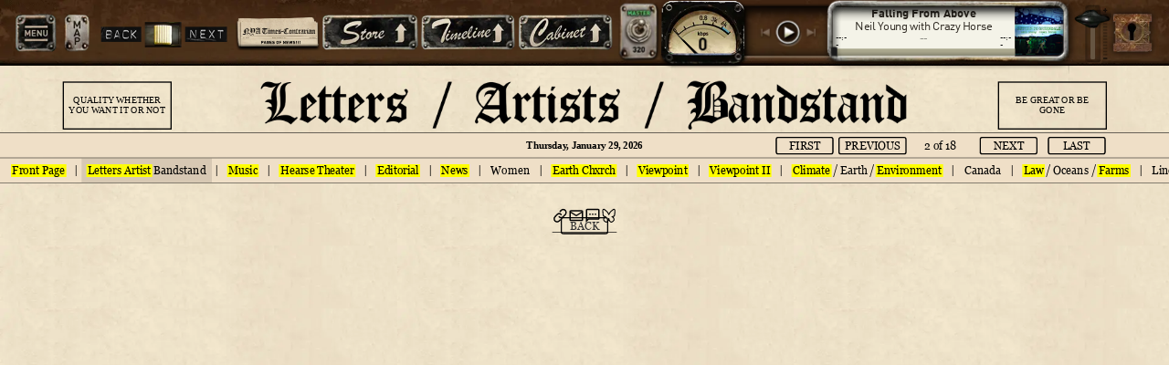

--- FILE ---
content_type: text/html
request_url: https://neilyoungarchives.com/news/2/article?id=Viewpoint-My-History-With-President-Trump
body_size: 2471
content:
<!doctype html> <html lang=en-US> <head> <style type=text/css></style> <style>.async-hide{opacity:0!important}</style> <script>!function(e,n,t,a,c,s,d,i,m){n.className+=" "+t,s.start=1*new Date,s.end=d=function(){n.className=n.className.replace(RegExp(" ?"+t),"")},(e[a]=e[a]||[]).hide=s,setTimeout(function(){d(),s.end=null},4e3),s.timeout=4e3}(window,document.documentElement,"async-hide","dataLayer",0,{"GTM-K7LPBJM":!0})</script> <meta charset=UTF-8> <meta name=viewport content="width=device-width,initial-scale=1,maximum-scale=1,user-scalable=no"/> <meta name=google-site-verification content=bR9zMLwNyHR6MHrg9C5qGK3MyEVpx33wbJTookJ09eA /> <meta name=referrer content=origin> <title>Neil Young Archives</title> <style id=drawer-open-transition type=text/css></style> <link href="/43.aa07f589b8b4b537cd5a.css" rel="stylesheet"><link href="/62.9709a6cab573d6221de7.css" rel="stylesheet"><link href="/78.9830ffd025f0ffebebce.css" rel="stylesheet"><link href="/12.eb703eccfc5ac6ab0298.css" rel="stylesheet"><link href="/11.a4652adf630a07daa682.css" rel="stylesheet"></head> <body> <div id=app></div> <div id=auth></div> <div id=terms> <div class=links> <span><span class=c>&copy;</span>2017 Shakey Pictures/<span class=c>&copy;</span>2017 Warner Bros. Records</span><span class=pipe>|</span> <a target=_blank oncontextmenu=return!1 href=/terms.html>TERMS AND CONDITIONS</a><span class=pipe>|</span> <a target=_blank oncontextmenu=return!1 href=/privacy.html>PRIVACY POLICY</a><span class=pipe>|</span> <a target=_blank oncontextmenu=return!1 href=/privacy.html#adchoices>AD CHOICES</a> </div> </div> <div id=print-area></div> <script src=/js/socket.io.min.js></script> <script src=/js/os.min.js></script> <script type="text/javascript" src="/runtime.dcfdeb12fa2fa3342c64.js"></script><script type="text/javascript" src="/vendor-react~9b13b507.d216a4939686056a96d7.js"></script><script type="text/javascript" src="/vendor-react~ad1984b3.9431ff177ddf1a748460.js"></script><script type="text/javascript" src="/vendor-react~bb4464c6.6f96389125306c126df7.js"></script><script type="text/javascript" src="/vendor-react~02c4e945.43bf2d3650ed5c3b5550.js"></script><script type="text/javascript" src="/vendor-react~931a5f6f.91caac1f0dfdcddd0d45.js"></script><script type="text/javascript" src="/vendor-react~a309c601.742910bbb2709664643b.js"></script><script type="text/javascript" src="/vendor-react~29cc0d49.398f144f234f5e48b891.js"></script><script type="text/javascript" src="/vendor-react~45b0efd1.9533d2808cde2fe628fb.js"></script><script type="text/javascript" src="/vendor-react~f734b0c6.6332a8b67da9f4d15179.js"></script><script type="text/javascript" src="/vendor-react~701f19e4.c846c49437752dcff2a2.js"></script><script type="text/javascript" src="/vendor-react~e2361f96.06ded44d698a86ca8655.js"></script><script type="text/javascript" src="/vendor-react~ec15493e.f26161fab6c2391bdca5.js"></script><script type="text/javascript" src="/vendors~0f485567.86a213c24d9e7d8387d4.js"></script><script type="text/javascript" src="/vendors~7c3b825d.e468a3c34a872b396177.js"></script><script type="text/javascript" src="/vendors~ea541368.f54aa10ac451340cb201.js"></script><script type="text/javascript" src="/vendors~2a42e354.732cec84a76946063571.js"></script><script type="text/javascript" src="/vendors~e187d268.3a2df9afc1a0a5334e70.js"></script><script type="text/javascript" src="/vendors~b166aac9.985991333156f2ce6f82.js"></script><script type="text/javascript" src="/vendors~9f7d9250.a56dcc42d24d31053d61.js"></script><script type="text/javascript" src="/vendors~20fd4705.ccbd625e4f9ebf044861.js"></script><script type="text/javascript" src="/vendors~91dc2447.58af2dfbe472ee38e1fe.js"></script><script type="text/javascript" src="/vendors~d939e436.26e9abb232c6dc213dfe.js"></script><script type="text/javascript" src="/vendors~739cf782.580d6afcdba10904d9b2.js"></script><script type="text/javascript" src="/vendors~41983590.1756609df580c41eb9f6.js"></script><script type="text/javascript" src="/vendors~203e0718.ccc55841500e5615ce27.js"></script><script type="text/javascript" src="/vendors~73914085.b5a64622109ccd473c2d.js"></script><script type="text/javascript" src="/vendors~4d01349d.47aa6bcf6e50a96aa34b.js"></script><script type="text/javascript" src="/vendors~70aabc29.86e4f6976687dfcf46ec.js"></script><script type="text/javascript" src="/vendors~690b702c.c5ae33582e6f2c7ef194.js"></script><script type="text/javascript" src="/vendors~7777d9b4.50cb1a4ecd9bb9de5b34.js"></script><script type="text/javascript" src="/vendors~77bf5e45.9e202dbbe182da028b08.js"></script><script type="text/javascript" src="/vendors~9c5b28f6.78256456c656f12337ae.js"></script><script type="text/javascript" src="/vendors~370fa4d5.085e4dc989e69c55b0ba.js"></script><script type="text/javascript" src="/vendors~399b027d.04bd3a68550d7a0668f5.js"></script><script type="text/javascript" src="/vendors~e258e298.e21a33ecdbdf1e33c71b.js"></script><script type="text/javascript" src="/vendors~8eeb4602.3ea85ca237d6e8c546e2.js"></script><script type="text/javascript" src="/vendors~15f0789d.dd959fd02f08a982ee17.js"></script><script type="text/javascript" src="/vendors~cc99a214.e96271c0cfaf1a45bb9b.js"></script><script type="text/javascript" src="/vendors~0a56fd24.98ef7bb87b045c421071.js"></script><script type="text/javascript" src="/vendors~c1dd23ef.436e933e111b79f4bbf2.js"></script><script type="text/javascript" src="/vendors~31fa35be.fdce34a436fb8f79c3b6.js"></script><script type="text/javascript" src="/vendors~bc261e74.b2c68966367fa9f69e09.js"></script><script type="text/javascript" src="/vendors~678f84af.c8258fc9255f0e73ec43.js"></script><script type="text/javascript" src="/vendors~fd731fb0.83c619ca4c16d8294d47.js"></script><script type="text/javascript" src="/vendors~1cb06910.36a0c34a1571a1c8365c.js"></script><script type="text/javascript" src="/vendors~62bec46e.9d3f9adba2581a45bf54.js"></script><script type="text/javascript" src="/vendors~98431bb7.6f380e20a890cfd078f7.js"></script><script type="text/javascript" src="/vendors~7ee79c41.1b97e8221dbf78f4d752.js"></script><script type="text/javascript" src="/vendors~959e1b40.f71a04d3383a8b90f17d.js"></script><script type="text/javascript" src="/vendors~1c3a2c3f.58957d3822c829ba204b.js"></script><script type="text/javascript" src="/vendors~fdc6512a.316d0555633447b8e624.js"></script><script type="text/javascript" src="/vendors~6d61af90.c68b19dc9c95d48b60ea.js"></script><script type="text/javascript" src="/main~748942c6.ac2350f1bfc16bbec3be.js"></script><script type="text/javascript" src="/main~c1807361.e765972c65bfb3ce2e35.js"></script><script type="text/javascript" src="/main~dcecf6d8.8f610f98e6ef6be8fd2c.js"></script><script type="text/javascript" src="/main~af9f4ef7.89be9a4a6202ae527c85.js"></script><script type="text/javascript" src="/main~02773cd8.7114bfb8a0edf6889207.js"></script><script type="text/javascript" src="/main~cb0a9b5c.315e27ed445f20d037d6.js"></script><script type="text/javascript" src="/main~63f662c9.1eda8250025b0421a350.js"></script><script type="text/javascript" src="/main~6d4bec04.b5f7f266fd5f5484edbf.js"></script><script type="text/javascript" src="/main~a470c983.3ab927cedca36eae13de.js"></script><script type="text/javascript" src="/main~d5d133cc.e83cc1ab2dbfe4289655.js"></script><script type="text/javascript" src="/main~5cde2051.8c71f623e4c08ae0526c.js"></script><script type="text/javascript" src="/main~b797bc9a.4fe592192404c37e514d.js"></script><script type="text/javascript" src="/main~c004ef77.01f5ae50e2804f8148d5.js"></script><script type="text/javascript" src="/main~a3f2b6e5.b2195e93f8846869c34f.js"></script><script type="text/javascript" src="/main~90658862.f50a3cfbcdf08f219832.js"></script><script type="text/javascript" src="/main~181cd494.c038dcdda07e6d6df233.js"></script><script type="text/javascript" src="/main~4171a029.4c9248e0a627efa762aa.js"></script><script type="text/javascript" src="/main~4204912e.0e691be9eb1263221b9a.js"></script><script type="text/javascript" src="/main~572fa640.83a6921f15e2297a8276.js"></script><script type="text/javascript" src="/main~ab5a05e3.515dbe48d56fd5876f2c.js"></script><script type="text/javascript" src="/main~afdf3a31.7c8665c04986be32aaa9.js"></script><script type="text/javascript" src="/main~1d5ed3ab.649fc1137df6a74af018.js"></script><script type="text/javascript" src="/main~db77c6d7.fd7fd2bffdd9c4da74d9.js"></script><script type="text/javascript" src="/main~75c1988b.3458d1517ad1d3e973ed.js"></script><script type="text/javascript" src="/main~8e90238d.fd1f1ab34129e338933f.js"></script><script type="text/javascript" src="/main~7638c600.97da4c6ce258c7546c01.js"></script></body> </html> 

--- FILE ---
content_type: text/css
request_url: https://neilyoungarchives.com/12.eb703eccfc5ac6ab0298.css
body_size: 73933
content:
@font-face{font-family:Microbrew One;src:url(/fonts/microbrew-one-webfont.woff2) format("woff2"),url(/fonts/microbrew-one-webfont.woff) format("woff");font-weight:400;font-style:normal}@font-face{font-family:Shadows Into Light;src:url(/fonts/ShadowsIntoLight-Regular.ttf) format("truetype");font-weight:400;font-style:normal;font-display:swap}@font-face{font-family:League Spartan;src:url(/fonts/LeagueSpartan-VariableFont_wght.ttf) format("truetype");font-weight:400;font-style:normal;font-display:swap}@font-face{font-family:Typewriter;src:url(/fonts/Bohemian-typewriter.ttf.eot);src:url(/fonts/Bohemian-typewriter.ttf.woff) format("woff"),url(/fonts/Bohemian-typewriter.ttf.svg) format("svg"),url(/fonts/Bohemian-typewriter.ttf) format("truetype")}@font-face{font-family:Veneer;src:url(/fonts/veneer.eot);src:url(/fonts/veneer.eot?#iefix) format("embedded-opentype"),url(/fonts/veneer.woff2) format("woff2"),url(/fonts/veneer.woff) format("woff"),url(/fonts/veneer.ttf) format("truetype"),url(/fonts/veneer.svg#youworkforthem) format("svg");font-weight:400;font-style:normal}@font-face{font-family:Eveleth Slant Regular;src:url(/fonts/eveleth-slant-regular.eot);src:url(/fonts/eveleth-slant-regular.woff) format("woff"),url(/fonts/eveleth-slant-regular.woff2) format("woff2"),url(/fonts/eveleth-slant-regular.svg) format("svg"),url(/fonts/eveleth-slant-regular.ttf) format("truetype")}@font-face{font-family:DINPro;src:url(/fonts/DINPro.eot);src:url(/fonts/DINPro.woff) format("woff"),url(/fonts/DINPro.svg) format("svg"),url(/fonts/DINPro.ttf) format("truetype")}@font-face{font-family:DINProBold;src:url(/fonts/DINProBold.eot);src:url(/fonts/DINProBold.woff) format("woff"),url(/fonts/DINProBold.svg) format("svg"),url(/fonts/DINProBold.ttf) format("truetype")}@font-face{font-family:DINProCondensed;src:url(/fonts/DinProCondensed.eot);src:url(/fonts/DinProCondensed.woff) format("woff"),url(/fonts/DinProCondensed.ttf) format("truetype")}@font-face{font-family:DINProCondensedBold;src:url(/fonts/DIN_Condensed_Bold.woff) format("woff"),url(/fonts/DIN_Condensed_Bold.ttf) format("truetype"),url(/fonts/DIN_Condensed_Bold.otf) format("opentype")}@font-face{font-family:Helvetica-Neue-Black-Condensed;src:url(/fonts/Helvetica-Neue-Black-Condensed.eot);src:url(/fonts/Helvetica-Neue-Black-Condensed.woff) format("woff"),url(/fonts/Helvetica-Neue-Black-Condensed.ttf) format("truetype")}@font-face{font-family:Stencil;src:url(/fonts/stencil.eot);src:url(/fonts/stencil.woff) format("woff"),url(/fonts/stencil.ttf) format("truetype")}@font-face{font-family:OpenSansExtraBold;src:url(/fonts/OpenSans-ExtraBold.ttf) format("truetype")}@font-face{font-family:Georgia;src:url(/fonts/Georgia.ttf) format("truetype")}@font-face{font-family:Georgia;src:url(/fonts/Georgia-Bold.ttf) format("truetype");font-weight:700}@font-face{font-family:Georgia;src:url(/fonts/Georgia-Italic.ttf) format("truetype");font-style:italic}@font-face{font-family:Georgia;src:url(/fonts/Georgia-Bold-Italic.ttf) format("truetype");font-weight:700;font-style:italic}@font-face{font-family:Yrsa;src:url(/fonts/Yrsa-Regular.ttf) format("truetype")}@font-face{font-family:Yrsa;src:url(/fonts/Yrsa-Light.ttf) format("truetype");font-weight:300}@font-face{font-family:Yrsa;src:url(/fonts/Yrsa-Semibold.ttf) format("truetype");font-weight:600}@font-face{font-family:Yrsa;src:url(/fonts/Yrsa-Bold.ttf) format("truetype");font-weight:700}@font-face{font-family:LibreBaskerville;src:url(/fonts/LibreBaskerville-Italic.ttf) format("truetype");font-style:italic}@font-face{font-family:Oswald;src:url(/fonts/Oswald-Semibold.ttf) format("truetype")}@font-face{font-family:Roboto;src:url(/fonts/Roboto-Regular.ttf) format("truetype")}@font-face{font-family:Roboto;src:url(/fonts/Roboto-Bold.ttf) format("truetype");font-weight:700}@font-face{font-family:Roboto;src:url(/fonts/Roboto-Italic.ttf) format("truetype");font-style:italic}@font-face{font-family:Roboto-Condensed;src:url(/fonts/RobotoCondensed-Bold.ttf) format("truetype");font-weight:700}@font-face{font-family:Roboto-Condensed;src:url(/fonts/RobotoCondensed-Regular.ttf) format("truetype")}@font-face{font-family:Roboto-Condensed;src:url(/fonts/RobotoCondensed-Italic.ttf) format("truetype");font-style:italic}@font-face{font-family:Galada;src:url(/fonts/Galada-Regular.ttf) format("truetype")}@font-face{font-family:Benchnine-Bold;src:url(/fonts/BenchNine-Bold.ttf) format("truetype")}@font-face{font-family:Sixcaps;src:url(/fonts/SixCaps.ttf) format("truetype")}@font-face{font-family:Microbrew;src:url(/fonts/Microbrew.otf) format("opentype")}@font-face{font-family:QHYTSDAKX;font-style:normal;font-weight:400;src:url(/fonts/qhytsdakx.woff) format("woff")}@-moz-keyframes spin{to{-moz-transform:rotate(1turn)}}@-webkit-keyframes spin{to{-webkit-transform:rotate(1turn)}}@keyframes spin{to{-webkit-transform:rotate(1turn);transform:rotate(1turn)}}*{user-select:none;font-family:Typewriter}input,textarea{user-select:text!important}iframe body,iframe html{background-color:transparent!important}#iframe #app{width:100%;height:100%}#iframe #app .new-player-wrapper{left:240px!important}body,html{overflow:hidden;height:100%}*,body,html{-webkit-overflow-scrolling:auto}body{margin:0;padding:0}@keyframes spinFrames{0%{background-image:url(/images/5bf8660fd7281ac90a281d321d53a29c.webp)}10%{background-image:url(/images/551e4591c1e3fd2162662de9470cd6ed.webp)}20%{background-image:url(/images/074151839f35bf139dc863a825f4bd26.webp)}30%{background-image:url(/images/8ca9f23d97d0260b4852ecb00f3e8579.webp)}40%{background-image:url(/images/f342d3aa3b942e7fc8a6f7715f1a79d0.webp)}50%{background-image:url(/images/aeaf92148aabc72f720d6274b124a266.webp)}60%{background-image:url(/images/d6bb2f1b2b3f96dd8db7936a20bec8dd.webp)}70%{background-image:url(/images/cd42dfe1d2eb0eb57c218fb759b6166c.webp)}80%{background-image:url(/images/95748f2cbe989d8a326fcb2b8bbc77f9.webp)}90%{background-image:url(/images/4d7d38f182cad764e4e33ce0fd44c3f8.webp)}to{background-image:url(/images/5bf8660fd7281ac90a281d321d53a29c.webp)}}#app{margin:0;padding:0;position:absolute;top:0;left:0;background-color:#000;height:100vh;width:100vw}#app .underMaintenance{height:-webkit-fill-available;height:100%;width:auto;background-position:50%;background-size:100%;background-repeat:no-repeat;background-image:url(/images/b635ef08ed202d5218cf12bc00e3ee5f.jpg)}#print-area{display:none}.clearfix{clear:both}h1,h2,h3,h4,h5,h6{margin:0}html{overflow:hidden}html .body{background-color:#000}#main-wrapper,.preview-page{width:100%;height:100%}#content{overflow:hidden}#content,#content>div{width:100%;height:100%;position:relative}.overlay,.underlay{position:absolute!important;top:0;left:0}.overlay{width:100%;height:100%;z-index:1000}.body-unscaled .overlay{width:100vw;height:100vh}.welcome-overlay{position:absolute!important;top:0;left:0;width:100%;height:100%;z-index:1001}.body-unscaled .welcome-overlay{width:100vw;height:100vh}.warning-overlay{position:absolute!important;top:0;left:0;width:100%;height:100%;z-index:1002}.warning-overlay--leaving{top:104px;height:calc(100% - 104px)}.body-unscaled .warning-overlay{width:100vw;height:100vh}@keyframes fadeOut{0%{opacity:0}20%{opacity:1}80%{opacity:1}90%{opacity:0}to{opacity:0}}.notification{position:absolute;top:120px;right:30px;width:130px;height:130px;animation:fadeOut 5s linear forwards;z-index:1000}.notification.playlistCreated{background-image:url(/images/8f15c7dc213c5f49c69e2fbc9953cf8b.webp)}.notification.playlistDeleted{background-image:url(/images/3c1487dab6219f422744566bc2f1eca4.webp)}.notification.playlistRenamed{background-image:url(/images/34d4e9a995b9340cb91f7e1bc03485bb.webp)}.notification.playlistEdited{background-image:url(/images/33d7d1eae28678bfb1c4d17aabfcad0f.webp)}.notification.songAdded{background-image:url(/images/d4010ba9b75c4c2c652dbd8a5d70fdaf.webp)}.notification.songRemoved{background-image:url(/images/218354bf8d4d8d1879ec4217aa13672b.webp)}.content-wrapper{position:relative}table,tbody,td,tr{margin:0;padding:0}table{border-collapse:collapse}#music-player{width:100%;height:100%;background-color:#282c2c;z-index:100}.info-card-section{width:100%;height:100%;position:absolute;overflow:hidden;background:url(/images/e4671b0cd250868660f8a2892c388a74.jpg);background-size:cover;background-position:50%}.scrollbar-container{z-index:99!important}.global-top-bar-wrapper{width:100%;position:absolute;z-index:1000;top:0;left:0}.global-top-bar-wrapper.dark-mode .back-next-switch .switch,.global-top-bar-wrapper.dark-mode .global-map-icon,.global-top-bar-wrapper.dark-mode .global-menu-icon{filter:grayscale(100%)}.global-top-bar-wrapper.dark-mode .global-top-bar{background-color:#000;background-blend-mode:luminosity}.global-top-bar-wrapper.dark-mode .global-top-bar .find,.global-top-bar-wrapper.dark-mode .global-top-bar .global-top-bar-btn>*,.global-top-bar-wrapper.dark-mode .global-top-bar .new-player-wrapper .volume-control{filter:grayscale(100%)}.global-top-bar-wrapper.authenticated .user-icon{visibility:visible;position:absolute;z-index:100;color:#fff;font-size:1.3rem;background-color:#2f4f4f;border-radius:100%;width:50px;height:50px;text-align:center;display:flex;flex-direction:row;align-items:center;justify-content:center;right:14px;top:28px;font-family:Arial,Typewriter,serif}.global-top-bar-wrapper.authenticated .global-map-icon{left:90px}.global-top-bar-wrapper.authenticated .global-menu-icon{left:18px}.global-top-bar-wrapper.authenticated .back-next-switch{left:100px}.global-top-bar-wrapper.authenticated .global-top-bar .global-top-bar-btn{left:354px;width:38rem;top:25px}.global-top-bar-wrapper.authenticated .new-player-wrapper{left:-100px}.global-top-bar-wrapper.authenticated .find{right:64px}.global-top-bar-wrapper div.instruction-btn{width:150px;height:16%;bottom:177px;text-align:center;position:fixed;bottom:-.2%;right:-100px;cursor:pointer;background-size:auto;background-size:contain;background-repeat:no-repeat;background-image:url(/images/9ec1e80110839ae7aba08da60b613f24.webp)}.global-top-bar{margin:0 auto;background-image:url(/images/d1968299c3b4e12452cf41588442dafd.webp);height:108px;width:100%}.global-top-bar .cabinet,.global-top-bar .home,.global-top-bar .infocard,.global-top-bar .timeline{height:60px;width:165px;cursor:pointer;background-position:50%;background-size:contain;background-repeat:no-repeat}.global-top-bar .contrarian-btn,.global-top-bar .store-btn{height:55px;width:150px;cursor:pointer;background-position:inherit;background-repeat:no-repeat;background-size:contain}.global-top-bar .global-top-bar-btn{display:flex;flex-direction:row;justify-content:space-around;width:39rem;height:auto;left:385px;position:absolute;top:23px}.global-top-bar .timeline{background-image:url(/images/90e6bbc5bd1bf5cb30dd84629b426d3b.webp)}.global-top-bar .timeline:hover{background-image:url(/images/3efe8168b757d728b8cb43bc2c2b3cd2.webp)}.global-top-bar .cabinet{background-image:url(/images/e4703e2bef2bd77ecbb1fef4855cbcac.webp)}.global-top-bar .cabinet:hover{background-image:url(/images/2577e7d703be3339daf873f4688e5001.webp)}.global-top-bar .home{height:60px;background-size:contain;position:relative;background-image:url(/images/eb9777507a934102eb15f59fddcf8ffd.webp)}.global-top-bar .home:hover{background-image:url(/images/7d9481ab4dd20cdfdb8a2fe2f3824a5d.webp)}.global-top-bar .contrarian-btn{top:5px;position:relative;background-image:url(/images/84676590d20ad1f9763f6d436603f22d.webp)}.global-top-bar .store-btn{height:60px;width:165px;background-image:url(/images/e448fe042963a738ec77327432148292.webp)}.global-top-bar .store-btn:hover{background-image:url(/images/9428c7d3898bc1c06fd4674928c15e66.webp)}.global-top-bar .infocard{position:absolute;left:671px;top:23px;background-image:url(/images/0b738942c56a3a3e0f5a37c7708b7b0e.webp)}.global-top-bar .infocard:hover{background-image:url(/images/a8eef4f9fe79f881a2948617b8af1ffc.webp)}.global-top-bar .find{background-image:url(/images/0a89cd66ec59159d35e752ce83c2a01a.webp);height:86px;width:86px;position:absolute;right:17px;top:11px;cursor:pointer;background-repeat:no-repeat;background-size:cover}.global-top-bar .shadow{position:absolute;top:108px;width:100%;background-image:url(/images/785c50e75f5ea3a329c223ab691bcf92.webp);height:32px;background-repeat:repeat-x;pointer-events:none}.back-next-switch-wrapper{left:14px}.back-next-switch{position:absolute;left:124px;top:24px;cursor:pointer}.back-next-switch-wrapper{position:relative}.back-next-switch .background{background-image:url(/images/0e77baa037087bf3743de429b41055d4.webp);height:42px;width:60px;position:absolute;left:100px;top:12px}.back-next-switch .switch{background-image:url(/images/a2434803e3f7ae59dfda6080d6d1aed0.webp);height:37px;width:31px;position:absolute;top:17px;left:114px}.back-next-switch .back{background-image:url(/images/676c48285f0a2ef7888653d5b186dc92.webp);height:25px;width:66px;position:absolute;top:20px;left:28px}.back-next-switch .back:hover{background-image:url(/images/9ab614d0c03e106ffc63cc931f6a5b17.webp)}.back-next-switch .next{background-image:url(/images/c8f768d037dd095db7c488ce49bc621c.webp);height:25px;width:69px;position:absolute;top:20px;left:166px}.back-next-switch .next:hover{background-image:url(/images/a8148c4b80901e7b20aa170cc0af032b.webp)}.timeline-side{position:absolute;width:49px;height:928px;z-index:2}#timeline.months.hovering .album.disabled{filter:brightness(60%)}#timeline.months .page{vertical-align:top;background:#000;box-sizing:border-box;width:720px;height:980px}#timeline.months .page .album{width:162px;height:162px;position:absolute;cursor:pointer;top:88px!important}#timeline.months .page .album.bootLegItem:before{content:"";position:absolute;width:50px;height:60px;bottom:-4px;left:-7px;background-image:url(/images/580d7385618e815694e38cf5253014f0.webp);background-size:cover;background-repeat:no-repeat;z-index:1}#timeline.months .page .album.selected{z-index:100}#timeline.months .page .album.unreleased .bg{filter:none!important}#timeline.months .page .album.released{background-image:url(/images/ee0203b42e38890e1dd27d7a6ddbdc4c.webp);background-repeat:no-repeat;background-position:50%;background-size:contain;top:190px!important}#timeline.months .page .album.released.bootLegItem:before{bottom:40px;left:15px;z-index:1}#timeline.months .page .album.hidden{display:none}#timeline.months .page .album .bg{width:162px;height:162px;filter:drop-shadow(12px 16px 20px rgba(0,0,0,.3));pointer-events:none;background-repeat:no-repeat;background-position:50%;background-size:contain}#timeline.months .page .album .bg.released{width:85px!important;height:72px!important;position:relative;top:42px;left:40px}#timeline.months .page .album .releaseLabel{width:7rem;height:2rem;background-repeat:no-repeat;background-position:50%;background-size:cover;position:absolute;bottom:-13px;left:-1rem}#timeline.months .month{width:720px;height:980px;vertical-align:top}#timeline.months .month .month-year{position:absolute;left:164px;top:60px;width:392px;height:192px;text-align:center}#timeline.months .month .month-year .one{position:relative;left:-7px}#timeline.months .month .month-year,#timeline.months .month .month-year span{font-family:Stencil;color:rgba(0,0,0,.25);font-size:128px;line-height:1.25;letter-spacing:-6.7px}#timeline.months .month .tracks{pointer-events:none;position:absolute;height:100%;width:100%;top:0;left:0}#timeline.months .month .tracks .column{display:inline-block;box-sizing:border-box;width:36px}#timeline.months .month .tracks .track{pointer-events:auto;margin-bottom:10px;position:relative;width:24px;height:24px}#timeline.months .month .tracks .track .track-indicator{cursor:pointer;height:58px;width:58px;position:absolute;top:-14px;left:-15px;background-image:url(/images/41af57f495799ba18d3ae73d7913d07c.webp)}#timeline.months .month .tracks .track .track-indicator:hover{background-image:url(/images/cb45ea28bb989fddf2f95a64943c23b7.webp)}#timeline.months .month .tracks .track.highlight .track-indicator{background-image:url(/images/b5b48d8ec1ca535934602fc12814afe2.webp)}#timeline.months .month .tracks .track.highlight .track-indicator:hover{background-image:url(/images/fd72698d213cb1ca177525a08733de25.webp)}#timeline.months .month .tracks .all-tracks{position:absolute;width:100%;bottom:220px;padding-top:34px;left:0}#timeline.months .month .tracks .all-tracks .column{vertical-align:bottom}#timeline.months .zoom-button{background-image:url(/images/b159edd23a62bb215e472a0de345e2db.png);background-repeat:no-repeat;background-size:cover;height:63px;width:190px;position:absolute;z-index:100;right:20px;bottom:25px;cursor:pointer}#timeline.months .zoom-button:hover{background-image:url(/images/77f9c2af28d03ddfc9b7bcf3c115255f.png)}#timeline.months .tour-wrapper{top:780px}#timeline.months .tour-wrapper .log-icon{width:48px!important;height:48px!important}#timeline.years.hovering .album.disabled{filter:brightness(60%)}#timeline.years .page,#timeline.years .page .year{width:1080px;height:980px}#timeline.years .page .year .year-label{font-family:Stencil;color:rgba(0,0,0,.25);font-size:64px;position:absolute;left:442px;top:257px;width:195px;height:96px;text-align:center;line-height:79px;letter-spacing:-2.7px}#timeline.years .page .album{width:130px;height:130px;position:absolute;cursor:pointer;top:93px;transform:translateX(-50%)}#timeline.years .page .album.bootLegItem .bg{filter:none}#timeline.years .page .album.selected{z-index:100}#timeline.years .page .album.unreleased .bg{filter:none!important}#timeline.years .page .album.released{background-image:url(/images/ee0203b42e38890e1dd27d7a6ddbdc4c.webp);background-repeat:no-repeat;background-position:50%;background-size:contain;top:190px}#timeline.years .page .album.hidden{display:none!important}#timeline.years .page .album .bg{width:130px;height:130px;filter:drop-shadow(12px 16px 20px rgba(0,0,0,.3));pointer-events:none;background-repeat:no-repeat;background-position:50%;background-size:contain}#timeline.years .page .album .bg.released{width:85px!important;height:72px!important;position:relative;top:42px;left:40px}#timeline.years .page .album .releaseLabel{width:7rem;height:2rem;background-repeat:no-repeat;background-position:50%;background-size:cover;position:absolute;bottom:-13px;left:-1rem}#timeline.years .tracks-container{width:100%;height:222px;position:relative;top:362px;cursor:none!important}#timeline.years .tracks-container .column-container{width:100%;height:100%}#timeline.years .tracks-container .track-column{width:11.25px;height:100%;display:inline-flex;flex-direction:column-reverse;vertical-align:top;box-sizing:border-box}#timeline.years .tracks-container .track-column .dot{width:6px;height:6px;border-radius:11.25px;margin-bottom:3px;vertical-align:top;background-color:#5f5235;pointer-events:none}#timeline.years .tracks-container .magnifier{z-index:999;position:absolute;pointer-events:none}#timeline.years .tracks-container .magnifier .cursor-image{background-image:url(/images/bcc513d83673b681b202ab94abc7b57b.webp);height:161px;width:154px;position:relative;left:-60px;top:-50px}#timeline.years .timeline-events-wrapper{position:absolute;width:100%;height:220px;left:0;bottom:0}#timeline.years .timeline-events-wrapper .timeline-events{width:100%;height:100%;position:relative}#timeline.years .zoom-button{background-image:url(/images/5473762c86b55e2dda90937bc2311862.png);background-repeat:no-repeat;background-size:cover;height:63px;width:190px;position:absolute;z-index:100;right:20px;bottom:25px;cursor:pointer}#timeline.years .zoom-button:hover{background-image:url(/images/acd616afe72bfaea0a25af9315b3baac.png)}#timeline-basic.years.hovering .album.disabled{filter:brightness(60%)}#timeline-basic.years .page{width:1080px;height:980px}#timeline-basic.years .page .year{width:1080px;height:970px}#timeline-basic.years .page .year .year-wrapper{width:100%;display:flex;justify-content:center;align-items:center}#timeline-basic.years .page .year .year-label{font-family:Stencil;color:rgba(0,0,0,.567);font-size:28px;padding-top:10px;height:26px;text-align:center;line-height:19px;letter-spacing:-2.7px}#timeline-basic.years .page .album{width:130px;height:130px;position:absolute;cursor:pointer;top:93px;transform:translateX(-50%)}#timeline-basic.years .page .album.bootLegItem .bg{filter:none}#timeline-basic.years .page .album.selected{z-index:100}#timeline-basic.years .page .album.unreleased .bg{filter:none!important}#timeline-basic.years .page .album.released{background-image:url(/images/ee0203b42e38890e1dd27d7a6ddbdc4c.webp);background-repeat:no-repeat;background-position:50%;background-size:contain;top:190px}#timeline-basic.years .page .album.hidden{display:none!important}#timeline-basic.years .page .album .bg{width:130px;height:130px;filter:drop-shadow(12px 16px 20px rgba(0,0,0,.3));pointer-events:none;background-repeat:no-repeat;background-position:50%;background-size:contain}#timeline-basic.years .page .album .bg.released{width:85px!important;height:72px!important;position:relative;top:42px;left:40px}#timeline-basic.years .page .album .releaseLabel{width:7rem;height:2rem;background-repeat:no-repeat;background-position:50%;background-size:cover;position:absolute;bottom:-13px;left:-1rem}#timeline-basic.years .tracks-container{width:100%;height:222px;position:relative;top:0;cursor:none!important}#timeline-basic.years .tracks-container .column-container{width:100%;height:100%}#timeline-basic.years .tracks-container .track-column{width:11.25px;height:100%;display:inline-flex;flex-direction:column-reverse;vertical-align:top;box-sizing:border-box}#timeline-basic.years .tracks-container .track-column .dot{width:6px;height:6px;border-radius:11.25px;margin-bottom:3px;vertical-align:top;background-color:#5f5235;pointer-events:none}#timeline-basic.years .timeline-events-wrapper{position:absolute;width:100%;height:220px;left:0;bottom:0}#timeline-basic.years .timeline-events-wrapper .timeline-events{width:100%;height:100%;position:relative}#timeline-basic.years .zoom-button{background-image:url(/images/425d01b36d76739f3085e848e6f33a3d.webp);background-repeat:no-repeat;background-size:cover;height:50px;width:190px;position:absolute;z-index:100;right:20px;bottom:30px;cursor:pointer}#timeline-basic.years .zoom-button:hover{background-image:url(/images/f2d035c08f3d7807a9136679a7d6d542.webp)}.timeline-event{position:absolute;width:0}.timeline-event .bg{transform:translateX(-50%);cursor:pointer}.timeline-event .info-wrapper{position:absolute;top:4px}.timeline-event.video .info-wrapper{left:-3px}.timeline-event.black,.timeline-event.white{top:94px}.timeline-event.white .bg{background-image:url(/images/555c2d49eb54d3902cf4051e82b206f8.webp);height:50px;width:12px}.timeline-event.black .bg{background-image:url(/images/cc49016d6a4997268fc8739d985b7c4e.webp);height:50px;width:12px}.timeline-event.tag .bg{background-image:url(/images/882eaf94c136d8ddfd833b2bbbf7b0a2.webp);height:45px;width:45px;position:relative;top:-14px;z-index:100;background-size:contain}.timeline-event.video{top:53px}.timeline-event.video .bg{background-image:url(/images/38e869093968cd222f2c662b5521761a.webp);height:50px;width:50px;position:relative;top:-19px;background-size:cover}.timeline-event-info{z-index:99;position:absolute;bottom:-20px;font-size:22px;color:#000}.timeline-event-info .content{width:350px;height:153px;transform:translateX(-50%);position:absolute;bottom:40px}.timeline-event-info .content .date,.timeline-event-info .content .description{color:#403630;font-size:22px;font-family:Typewriter;position:relative;top:11px;width:100%;box-sizing:border-box;padding-left:12px;letter-spacing:-1.4px;word-spacing:-1px;line-height:20px}.timeline-event-info .content .description{width:350px;white-space:pre-wrap;min-height:40px}.timeline-event-info .content .buttons-container{height:68px;width:100%;position:absolute;right:-8px;bottom:-7px;display:flex;flex-direction:row-reverse}.timeline-event-info .content .buttons-container .button{background-image:url(/images/b8de4cb2ddc741308ccd982dd353797f.webp);background-repeat:no-repeat;height:100%;width:135px;position:relative;cursor:pointer;pointer-events:all}.timeline-event-info .content .buttons-container .button:hover{background-image:url(/images/4e31492aef5514415ce31f9f8e9be21b.webp)}.timeline-event-info .content .buttons-container .button.performance-button{width:165px;background-image:none}.timeline-event-info .content .buttons-container .button.performance-button img{width:100%;height:100%;position:absolute;top:0;left:0;content:url(/images/b8de4cb2ddc741308ccd982dd353797f.webp)}.timeline-event-info .content .buttons-container .button.performance-button img:hover{content:url(/images/4e31492aef5514415ce31f9f8e9be21b.webp)}.timeline-event-info .content .buttons-container .button.performance-button .label{width:100%;height:100%;position:absolute;top:0;left:0;margin-left:0}.timeline-event-info .content .buttons-container .button.second-button{right:106px}.timeline-event-info .content .buttons-container .button .label{pointer-events:none;width:110px;height:14px;text-align:center;text-transform:uppercase;font-size:14px;font-family:DINProBold;margin-top:27px;margin-left:13px;color:#000}.timeline-event-info .background{background-image:url(/images/48e87edef3b90d7edce80e5a0d3e2b77.webp);height:209px;width:389px;transform:translateX(-50%);position:absolute;left:2px;bottom:0}.timeline-event-info .close{background-image:url(/images/6576ce904190ee56195b37a1ba76aae6.webp);cursor:pointer;height:28px;width:28px;position:absolute;left:159px;bottom:177px}.timeline-event-info .close:hover{background-image:url(/images/7837912ab8e58861c774d30addae0246.webp)}.tour-wrapper{top:333px}.tour-wrapper .tour{position:absolute;background-repeat:no-repeat}.tour-wrapper .tour.snapleft{left:0}.tour-wrapper .tour.snapright{right:0}.tour-wrapper .tour .tour-info-wrapper{position:absolute;width:1px}.tour-wrapper{width:100%;height:50px;position:absolute;left:0;top:602px;pointer-events:none}.tour-wrapper>*{pointer-events:all}.tour-wrapper .performance{border:2px solid #60533c;box-sizing:content-box;height:calc(100% - 4px);position:absolute;background-color:#60533c}.tour-wrapper .performance.multiple{background-color:rgba(96,83,60,.35)}.tour-wrapper .performance.multiple.continous{background-color:rgba(96,83,60,.45)}.tour-wrapper.yearly .performance.same-day{min-width:2px;border:2px solid #60533c;border-right:none;border-left:none}.tour-wrapper.monthly .performance.same-day{min-width:18px;background-color:rgba(96,83,60,.35)}.tour-wrapper .log-icon{position:absolute;pointer-events:none;transform:translateX(-50%)}.tour-wrapper .performance.initial{border-right:none}.tour-wrapper .performance.last{border-left:none}.tour-wrapper .performance.middle{border-right:none;border-left:none}.tour-wrapper .separator-wrapper{height:100%;position:absolute;top:0}.tour-wrapper .separator-wrapper .separator{background-image:url(/images/18aadd65d97ccf4befbc08091392fd6f.webp);height:2px;position:absolute;width:100%}.tour-wrapper .tour-info-wrapper{position:absolute;width:1px}.tour-grid{width:100%;padding:5px;display:flex;flex-direction:column;align-items:center}.tour-grid .tour-grid-row{display:flex;gap:15px;justify-content:center}.tour-grid .tour-grid-row:last-child{margin-bottom:0}.tour-card{flex:1;max-width:265px;min-width:200px;margin-block:3px;min-height:126px;background-color:#bea270;border:3px dotted #38260e;border-radius:15px}.tour-card .tour-card-content{height:100%;display:flex;flex-direction:column;justify-content:space-around}.tour-card .tour-title{font-weight:700;padding:2px 12px;height:43.3%}.tour-card .tour-location,.tour-card .tour-title{font-size:12px;color:#2c2c2c;line-height:1.2;overflow:hidden;display:-webkit-box;-webkit-line-clamp:3;-webkit-box-orient:vertical;max-height:50px;margin-bottom:3px;border-bottom:2px dotted #5f4922}.tour-card .tour-location{height:auto;padding:0 12px;height:43.3%}.tour-card .tour-dates-row{display:flex;justify-content:space-between;align-items:flex-start;margin-bottom:3px;padding:0 12px;height:22.3%}.tour-card .tour-dates-row .tour-dates{font-size:12px;color:#2c2c2c;overflow:hidden;display:-webkit-box;-webkit-line-clamp:2;-webkit-box-orient:vertical;line-height:1.2;flex:1;margin-right:8px;max-height:34px}.tour-card .tour-dates-row .tour-itinerary-btn{background-color:#f0f0f0;color:#000;padding:2px 6px;border:none;border-radius:10px;font-family:DINProBold;font-size:12px;line-height:20px;font-weight:700;text-decoration:none;cursor:pointer;transition:background-color .2s;white-space:nowrap}.tour-card .tour-dates-row .tour-itinerary-btn:hover{background-color:#d9d9d9}.tour-card .tour-actions{display:flex;gap:4px;flex-wrap:wrap;align-items:center;justify-content:flex-end;margin-top:4px}.tour-card .tour-actions .tour-action-btn{background-color:transparent;color:#2c2c2c;padding:3px 6px;border:1px solid #8b7355;border-radius:3px;font-size:9px;font-weight:700;cursor:pointer;transition:all .2s}.tour-card .tour-actions .tour-action-btn:hover{background-color:#8b7355;color:#fff}@media(max-width:768px){.tour-card{max-width:100%}.tour-card .tour-actions{justify-content:center}}.tour-grid-row:has(.tour-card:only-child) .tour-card{max-width:350px}@media(max-width:600px){.tour-grid .tour-grid-row{flex-direction:column;gap:12px}.tour-card{max-width:100%}}#drawer-front-container{position:absolute;top:109px;width:100%;background-image:url(/images/9a85decd37d9455a061a93158ce87cb1.webp);background-position:top}.body-unscaled #drawer-front-container{width:100%}#drawer-front-container .drawer-top-line{background-image:url(/images/1ca0b3efe891325989b6d19d370fa773.webp);background-repeat:repeat-x;width:100%;height:70px;position:absolute;top:0;left:0}.drawer-front-bottom-items{position:absolute;bottom:25px;left:0;width:100%;height:10px;display:flex}.drawer-front-bottom-items .newsletter{position:absolute;left:45px;bottom:0}.drawer-front-bottom-items .newsletter .get-a-newsletter{cursor:pointer;background-image:url(/images/d503de6a2ebb75aa2575ba9fc30f19e3.webp);height:77px;width:342px}.drawer-front-bottom-items .newsletter .get-a-newsletter:hover{background-image:url(/images/90a29364e2a18b08abd72ff97a70839b.webp)}.drawer-front-bottom-items .items-top{left:0;bottom:40px;font-size:30px}.drawer-front-bottom-items .items-right,.drawer-front-bottom-items .items-top{text-align:center;width:100%;color:#958268;display:flex;flex-direction:row;justify-content:center;align-items:center;position:absolute}.drawer-front-bottom-items .items-right{right:0;bottom:0}.drawer-front-bottom-items .items-right .c{font-size:20px;font-family:DINPro;position:relative;bottom:-2px}.drawer-front-bottom-items .items-right>a{text-decoration:none;font-size:17px;color:#958268}.drawer-front-bottom-items .items-right>a:hover{text-decoration:underline;color:#c7b69d}.drawer-front-bottom-items .items-right .pipe{font-family:sans-serif;margin-left:10px;margin-right:10px;font-size:24px;position:relative;top:3px}#app.body-scaled{background-color:#000}#drawer-front{position:relative;height:100%}.body-unscaled #drawer-front{margin:0 auto;width:1920px}#drawer-front .front,.body-scaled #drawer-front{width:100%}#drawer-front .front-wrapper{height:100%;position:relative}.body-unscaled #drawer-front .front-wrapper{width:1920px;height:100%}.body-scaled #drawer-front .front-wrapper{width:100%}#drawer-front .front-wrapper .side-icons{width:20%;position:absolute;top:30px;display:inline-grid;height:inherit;grid-template-columns:1fr;grid-template-rows:repeat(auto-fit,17%)}#drawer-front .front-wrapper .side-icons .left-icons{left:30px}#drawer-front .front-wrapper .side-icons .right-icons{right:30px}#drawer-front .front-wrapper .side-icons.extendedColumn{grid-template-rows:repeat(auto-fit,15%)}#drawer-front .front-wrapper .side-icons.extraColumn{grid-template-rows:repeat(auto-fit,11%)}#drawer-front .front-wrapper .side-icons a{height:inherit!important}#drawer-front .front-wrapper .side-icons a.small{position:relative;grid-column:1;width:inherit;left:10%}#drawer-front .front-wrapper .side-icons a.small .icon{width:200%!important}#drawer-front .front-wrapper .side-icons a.side-to-side{position:relative;width:inherit;left:50%}#drawer-front .front-wrapper .side-icons .icon{background-position:50%;background-repeat:no-repeat;background-size:contain;width:400px;height:inherit;margin-bottom:10px}#drawer-front .front-wrapper .subscribe-btn{position:absolute;margin-top:7rem;margin-left:50rem}#drawer-front .welcome{background-image:url(/images/5859abe38d4ed844942dda8f7043105b.webp);height:176px;width:308px;position:absolute;top:132px;left:229px}#drawer-front .nya-news-update{background-image:url(/images/4e34f34cd32dd99ffe0e55d0210449d6.webp);height:365px;width:411px;position:absolute;top:424px;right:217px}#drawer-front .nya-news-update-2{background-image:url(/images/94a93649fd5dd205adf8b97b56b8ff9a.webp);height:336px;width:408px;position:absolute;top:321px;right:10px}#drawer-front .free-for-now-rust{background-image:url(/images/1ea1a18d88f72fd9f718b568d45380d1.webp);height:338px;width:408px;position:absolute;top:10px;right:10px}#drawer-front .livestream{background-image:url(/images/479eaa5ee9478617f0b1ea70f0072f5f.webp)}#drawer-front .livestream,#drawer-front .livestream-recording{height:395px;width:457px;position:absolute;top:425px;left:1169px}#drawer-front .livestream-recording{background-image:url(/images/958bfc97860bafd020cf29dae5c30aed.webp)}#drawer-front .free-for-now{background-image:url(/images/c74d29cacc65edb15419541b33187283.webp);height:340px;width:447px;position:absolute;top:127px;left:1270px;pointer-events:none}#drawer-front .post-it{background-repeat:no-repeat;background-size:contain;background-position:50%;height:324px;width:426px;position:absolute;right:15px}#drawer-front .post-it>.content p{position:absolute;padding:0;margin:0;top:50%;left:50%;transform:translate(-50%,-50%);text-overflow:ellipsis;overflow:hidden}#drawer-front .post-it.top{top:15px}#drawer-front .post-it.middle{top:350px}#drawer-front .post-it.bottom{top:690px}#drawer-front .post-it.paper{top:30px}#drawer-front .post-it.paper>.content p{top:unset;left:unset;transform:unset}#drawer-front .post-it.paper>.content p img{width:100%}#drawer-front .post-it.paper.S{width:375px}#drawer-front .post-it.paper.M{width:390px}#drawer-front .post-it.paper.L{width:540px}#drawer-front .post-it .content{display:inline-block;width:100%;height:100%;color:#000;text-decoration:none;box-sizing:border-box;padding:40px;font-size:22px;line-height:26px;text-align:center;overflow:hidden}#drawer-front .post-it .content.paper{padding:0}#drawer-front .panel{position:absolute;width:1920px;height:1094px;background-image:url(/images/9a85decd37d9455a061a93158ce87cb1.webp)}#drawer-front .panel.ul{top:0;right:100%;transform:scaleX(-1)}#drawer-front .panel.ur{top:0;left:100%;transform:scaleX(-1)}#drawer-front .panel.ll{top:100%;right:100%;transform:scaleX(-1) scaleY(-1)}#drawer-front .panel.lm{top:100%;left:0;transform:scaleY(-1)}#drawer-front .panel.lr{top:100%;left:100%;transform:scaleX(-1) scaleY(-1)}#drawer{width:100%;height:100%;background-image:url(/images/869bc516fff990c7a5261e4aea33aa0d.jpg);background-size:cover;overflow:hidden}#drawer .scrubber-container{position:absolute;top:0;right:0;height:100%;background-image:url(/images/0030c45c5283315063e905e693958164.webp);width:357px;background-repeat:repeat-y}#drawer .scrubber-container .drawer-scrubber-container{width:100px;height:613px;position:relative;left:222px;top:2px}#drawer .scrubber-container .drawer-scrubber-container .drawer-scrubber-line{width:52px;height:613px;position:absolute;top:0;right:0;background-image:url(/images/2269bf328043336118da34d43a415d39.webp)}#drawer .scrubber-container .drawer-scrubber-container .drawer-scrubber-thumb-wrapper{width:100px;height:0;position:absolute;left:36px}#drawer .scrubber-container .drawer-scrubber-container .drawer-scrubber-thumb-wrapper .drawer-scrubber-thumb{width:100px;height:66px;position:relative;top:-33px;left:0;box-sizing:border-box;background-image:url(/images/50b0657b0445293fd27e070276c5c351.webp)}#drawer .years-container{position:absolute;top:0;left:0;height:100%;background-image:url(/images/70a3742c4b15c6a2891c2dffac196103.webp);width:356px;background-repeat:repeat-y}#drawer .top-bar{width:100vw;height:106px}#drawer .shader,#drawer .shader-content,#drawer .shader-wrapper{pointer-events:none}#drawer .shader-wrapper{position:absolute;z-index:20;width:100%;height:25%}#drawer .shader-wrapper.top{top:108px;left:0}#drawer .shader{margin:0 auto}#drawer .shader.top{background:linear-gradient(rgba(0,0,0,.8),transparent);width:1130px;height:51%}#drawer .cabinet-bottom{position:absolute;z-index:10;width:100%;height:183px;bottom:0;background:url(/images/e1a647b499188519096734734d0f8621.webp)}#drawer .box{display:block;margin:0 auto}#drawer .box,#drawer .box .scroll-hider{width:1130px;overflow:hidden}#drawer .box .scroll-hider .items{width:1160px;height:100%;overflow-y:scroll}#drawer .box .scroll-hider .items .item-spacer{background-color:#000;height:60px}#drawer .box .scroll-hider .items .lazy-list{width:1160px}#drawer .box .scroll-hider .items .lazy-list .cushion.in-motion{transition:height 1s}.left-arrow-wrapper,.right-arrow-wrapper{position:absolute;top:0;height:100%;pointer-events:none}.left-arrow-wrapper .left-arrow,.left-arrow-wrapper .right-arrow,.right-arrow-wrapper .left-arrow,.right-arrow-wrapper .right-arrow{pointer-events:all}.left-arrow-wrapper{left:0}.left-arrow-wrapper .left-arrow{cursor:pointer;position:relative;left:45px;background-image:url(/images/6c797e58d40e6c54723482916d49344e.webp);height:99px;width:99px}.left-arrow-wrapper .left-arrow:hover{background-image:url(/images/3f50b660d4a8185d8a0a2ee95f04172a.webp);height:108px;width:107px}.right-arrow-wrapper{right:0}.right-arrow-wrapper .right-arrow{cursor:pointer;position:relative;right:45px;background-image:url(/images/b8764a1d104bb3dab40dc35271cedbd9.webp);height:99px;width:97px}.right-arrow-wrapper .right-arrow:hover{background-image:url(/images/ae6f351724c5aecfdfafc07bd127d52a.webp);height:108px;width:102px}@keyframes blink-animation{to{visibility:hidden}}@-webkit-keyframes blink-animation{to{visibility:hidden}}.date-display{position:relative;width:252px;height:47px;margin:0 auto}.date-display .hidden-input{opacity:0}.date-display .spacer{display:inline-block;width:10px;heigth:47px}.date-display .background{position:absolute;background-image:url(/images/cd11968bd8ee85d45c799c740cbb15f4.webp);height:69px;width:270px;left:-10px;top:-13px}.date-display .shader{pointer-events:none;position:absolute;background-image:url(/images/3e04eeeeda603abe9d1e33c212b6cd04.webp);height:47px;width:249px;top:-1px;left:1px}.date-display .numbers-display{width:27px;height:46px;margin-right:2px;overflow:hidden;position:relative;display:inline-block}.date-display .numbers-display .numbers{pointer-events:none;transition:top 1s;position:absolute}.date-display .numbers-display .numbers .number{width:27px;height:47px;line-height:52px;text-align:center;color:#d5d3cb;font-size:34px;font-family:DINPro}.date-display .blink{animation:blink-animation .6s steps(5,start) infinite;-webkit-animation:blink-animation .6s steps(5,start) infinite}.xfade-enter,.xfade-enter-active{opacity:1}.xfade-leave{transform:translateY(-100%);opacity:1}.xfade-leave-active{opacity:.01;transition:opacity .25s ease-in;transform:translateY(-100%)}.crossfade-enter{opacity:.01}.crossfade-enter-active{opacity:1;transition:opacity .25s ease-in}.crossfade-leave{transform:translateY(-100%);opacity:1}.crossfade-leave-active{opacity:.01;transition:opacity .15s ease-in}.slide-down-enter{transform:translateY(-100%)}.slide-down-enter-active{transform:translateY(0);transition:transform 1s ease-in-out}.slide-down-leave{transform:translateY(-100%)}.slide-down-leave-active{transform:translateY(0);transition:transform 1s ease-in-out}.slide-up-enter{transform:translateY(100%)}.slide-up-enter-active{transform:translateY(0);transition:transform 1s ease-in-out}.slide-up-leave{transform:translateY(-100%)}.slide-up-leave-active{transform:translateY(-200%);transition:transform 1s ease-in-out}.drawer-slide-down-enter{transform:translateY(-100%);bottom:-108px}.drawer-slide-down-enter-active{bottom:0;transform:translateY(0);transition:transform 1s ease-in-out,bottom 1s linear}.drawer-slide-down-leave{transform:translateY(-100%);bottom:0}.drawer-slide-down-leave-active{bottom:108px;transform:translateY(0);transition:transform 1s ease-in-out,bottom 1s linear}.drawer-slide-up-enter{transform:translateY(100%);bottom:108px}.drawer-slide-up-enter-active{bottom:0;transform:translateY(0);transition:transform 1s ease-in-out,bottom 1s linear}.drawer-slide-up-leave{transform:translateY(-100%);bottom:0}.drawer-slide-up-leave-active{bottom:-108px;transform:translateY(-200%);transition:transform 1s ease-in-out,bottom 1s linear}.none-leave,.none-leave-active{display:none}.album-modal{position:absolute;width:100%;top:108px;bottom:0;left:0;z-index:400;overflow:hidden;-webkit-overflow-scrolling:auto;cursor:default}.album-modal .gradient-left,.album-modal .gradient-right{position:absolute;top:0;height:100%;width:318px;pointer-events:none}.album-modal .gradient-left{left:0;background-position:0;background-image:url(/images/05ae4a2af5cf858cec2e30876c2b412c.webp);background-repeat:repeat-y}.album-modal .gradient-right{right:0;background-position:100%;background-image:url(/images/0e9fa49d408473a903cc9928cfebeb23.webp);background-repeat:repeat-y}.album-modal .playlist-popup.copy{background-image:url(/images/7b829f20305a16d6a9292448266e4e4c.webp);height:175px!important;width:400px!important;top:218px;left:77%;background-size:cover;display:flex;flex-direction:column;justify-content:flex-start;align-items:center;margin-left:-120px}.album-modal .playlist-popup.copy div.close-btn{background-image:url(/images/1d6b226f5a8639a238e4f2014f9df8ae.webp);position:absolute;top:45px;right:78px;width:20px;height:20px;cursor:pointer;background-repeat:no-repeat;background-size:contain}.album-modal .playlist-popup.copy .copy-terms{width:70%;left:-15px;position:relative;margin-bottom:12.5px;color:#373737}.album-modal .playlist-popup.copy .copy-terms a{color:#373737}.album-modal .playlist-popup.copy .copy-btn{width:135px;left:-10px;margin-top:35px;position:relative;padding-top:.97em;padding-bottom:.8em;font-family:Typewriter;margin-bottom:24.5px;background-color:rgba(2,92,167,.9098039215686274);color:#fff;font-family:DINPro;cursor:pointer;text-align:center;border-radius:10px;display:flex;justify-content:center;align-items:center}.album-modal .related{height:100%;position:absolute;width:200px;top:0;pointer-events:none}.album-modal .related .content{position:relative;top:-10px}.album-modal .related.previous{left:0;text-align:left}.album-modal .related.previous .arrow{margin-left:45px;margin-right:22px;background-image:url(/images/f4ce1feced574248353844d4357f806a.webp);height:20px;width:11px}.album-modal .related.next{right:0;text-align:right}.album-modal .related.next .arrow{margin-left:22px;margin-right:45px;background-image:url(/images/48d942a740c651356bbfba0babc9788b.webp);height:20px;width:11px}.album-modal .related .content{pointer-events:all;cursor:pointer}.album-modal .related .content>div{display:inline-block;vertical-align:middle}.album-modal .related .content .label{text-transform:uppercase;color:#fff;font-family:DINProBold;font-size:11.5px;line-height:20px}.album-modal .related .content:hover{opacity:.85}.album-modal .album-modal-contents-center{position:relative;height:100%;width:100%;overflow:hidden}.album-modal .album-modal-contents-center>div{position:relative;height:100%;width:100%}.album-modal .album-modal-contents-center.playlist{display:flex!important}.album-modal .album-modal-contents-center.playlist .album-modal-contents{width:1200px;left:370px;margin:inherit}.album-modal .album-modal-contents-center.playlist .close-button{right:calc(50px + 1.75rem)}.album-modal .album-modal-contents-center .playlist-side-modal{display:table-cell;vertical-align:middle;position:absolute!important;color:#fff;top:0;width:400px;height:100%;max-height:1200px;margin:0 auto;box-sizing:border-box;padding-right:15px}.album-modal .album-modal-contents-center .playlist-side-modal .playlist-side-inner{background-image:url(/images/047be6e36220516e2d92ff2986963236.webp);background-size:cover;background-repeat:no-repeat;height:100%;display:flex;flex-direction:column;align-items:end;position:absolute;top:0;width:100%}.album-modal .album-modal-contents-center .playlist-side-modal .playlist-side-inner .header{background-image:url(/images/c8c6b84521e8dec2e5fa7f045265b1f7.webp);background-position:50%;height:40px;background-repeat:no-repeat;width:100%;margin-top:2.5rem;margin-bottom:0}.album-modal .album-modal-contents-center .playlist-side-modal .playlist-side-inner .scrollarea{margin-top:2rem;height:max-content;width:100%}.album-modal .album-modal-contents-center .playlist-side-modal .playlist-side-inner .scrollarea .scrollarea-content{padding-bottom:3rem}.album-modal .album-modal-contents-center .playlist-side-modal .playlist-side-inner .scrollarea .scrollbar-container{opacity:1!important;background-color:rgba(0,0,0,.2);width:17px;border-radius:13px;right:8px!important}.album-modal .album-modal-contents-center .playlist-side-modal .playlist-side-inner .scrollarea .scrollbar-container .scrollbar{background-color:transparent!important;width:13px;border-radius:13px;position:relative;margin-left:2px}.album-modal .album-modal-contents-center .playlist-side-modal .playlist-side-inner .scrollarea .scrollbar-container .scrollbar:before{border-radius:13px;background-color:#cec6b1!important;box-sizing:border-box;width:100%;top:2px;bottom:2px;height:auto;content:" ";position:absolute}.album-modal .album-modal-contents-center .playlist-side-modal .playlist-side-inner .scrollarea .perf-info{margin-left:calc(50% - 170px);width:340px;text-transform:capitalize;color:#403630;font-size:18px;height:min-content}.album-modal .album-modal-contents-center .playlist-side-modal .playlist-side-inner .scrollarea .perf-info .new-playlist{font-size:22px;color:#000;display:flex;flex-direction:row;align-items:center;cursor:pointer}.album-modal .album-modal-contents-center .playlist-side-modal .playlist-side-inner .scrollarea .perf-info .new-playlist .icon{background-image:url(/images/d4eeec057dcc8fd88220745b015b7b98.webp);width:40px;height:40px;margin-right:1rem}.album-modal .album-modal-contents-center .playlist-side-modal .playlist-side-inner .scrollarea .perf-info .default-playlist{border-top:4px double rgba(0,0,0,.5);border-bottom:4px double rgba(0,0,0,.5);line-height:.1em;padding:1rem 0}.album-modal .album-modal-contents-center .playlist-side-modal .playlist-side-inner .scrollarea .perf-info .contentful-playlits{display:flex;align-items:center;flex-direction:row;padding:.3rem 0;cursor:pointer;overflow:hidden;height:auto}.album-modal .album-modal-contents-center .playlist-side-modal .playlist-side-inner .scrollarea .perf-info .contentful-playlits img{width:55px;height:55px;object-fit:cover;border:.1em solid;margin-right:.5rem}.album-modal .album-modal-contents-center .playlist-side-modal .playlist-side-inner .scrollarea .perf-info .contentful-playlits p{margin:0;font-family:Typewriter;font-size:22px;font-weight:700;color:#000;word-wrap:break-word;white-space:normal;overflow:hidden;text-overflow:ellipsis;max-width:calc(100% - 50px);display:-webkit-box;line-height:1.4;-webkit-line-clamp:2;line-clamp:2;-webkit-box-orient:vertical}.album-modal .album-modal-contents{color:#fff;width:1142px;height:100%;max-height:1200px;margin:0 auto;position:relative;box-sizing:border-box;padding-left:68px;padding-right:68px;left:-18px}.album-modal .album-modal-contents .background{position:absolute;top:0;left:-10px;background-image:url(/images/c79b7a8095bcabd2824e9fc6eb1d21f8.webp);height:100%;width:1194px}.album-modal .album-modal-contents .background .background-mousefix-left{width:40px;height:100%;position:absolute;top:0;left:0;z-index:100;background:rbga(255,0,0,.5)}.album-modal .album-modal-contents .background .background-mousefix-right{width:40px;height:100%;position:absolute;top:0;right:0;z-index:100;background:rbga(255,0,0,.5)}.album-modal .album-modal-contents .close-button{cursor:pointer;position:absolute;right:20px;top:25px;background-image:url(/images/9f78e8c2fc23b50548c7f3239db274cd.webp);height:40px;width:40px;background-size:contain;background-repeat:no-repeat;z-index:100}.album-modal .album-modal-contents .close-button:hover{background-image:url(/images/eab332984f7ca6bc6e25820d4935b852.webp)}.album-modal .album-modal-contents .album-modal-top{height:385px;box-sizing:border-box;width:1042px}.album-modal .album-modal-contents .album-modal-bottom,.album-modal .album-modal-contents .scrollarea{position:absolute!important;top:385px!important;bottom:110px!important;width:1142px!important;height:auto!important;left:0!important}.album-modal .album-modal-contents .album-modal-bottom .album-modal-content,.album-modal .album-modal-contents .album-modal-bottom .scrollarea-content,.album-modal .album-modal-contents .scrollarea .album-modal-content,.album-modal .album-modal-contents .scrollarea .scrollarea-content{padding-left:68px;padding-right:68px}.album-modal .album-modal-contents .album-modal-bottom .scrollbar-container,.album-modal .album-modal-contents .scrollarea .scrollbar-container{opacity:1!important;background-color:rgba(0,0,0,.2);width:17px;border-radius:13px;right:5px!important}.album-modal .album-modal-contents .album-modal-bottom .scrollbar-container .scrollbar,.album-modal .album-modal-contents .scrollarea .scrollbar-container .scrollbar{background-color:transparent!important;width:13px;border-radius:13px;position:relative;margin-left:2px}.album-modal .album-modal-contents .album-modal-bottom .scrollbar-container .scrollbar:before,.album-modal .album-modal-contents .scrollarea .scrollbar-container .scrollbar:before{border-radius:13px;background-color:#cec6b1!important;box-sizing:border-box;width:100%;top:2px;bottom:2px;height:auto;content:" ";position:absolute}.album-modal .album-modal-contents .album-header{box-sizing:border-box;padding-top:47px;min-height:319.2px}.album-modal .album-modal-contents .album-header .left-content,.album-modal .album-modal-contents .album-header .right-content{position:relative;min-height:292.6px}.album-modal .album-modal-contents .album-header .left-content{float:left;width:266px;margin-left:8px}.album-modal .album-modal-contents .album-header .right-content{float:left;box-sizing:border-box;font-family:DINPro;padding-top:23px}.album-modal .album-modal-contents .album-header .right-content.is-album{width:765px}.album-modal .album-modal-contents .album-header .right-content.is-album .label{width:131px}.album-modal .album-modal-contents .album-header .right-content.is-album .content{overflow:hidden;text-overflow:ellipsis;width:fit-content;max-width:620px}.album-modal .album-modal-contents .album-header .right-content.is-film{width:745px}.album-modal .album-modal-contents .album-header .right-content.is-film .label{width:151px}.album-modal .album-modal-contents .album-header .right-content.is-film .content{width:594px}.album-modal .album-modal-contents .album-header .right-content .netflix-button{position:absolute;background-image:url(/images/23ef9b34072e1f630dd849d7573298a2.webp);height:60px;width:267px;left:160px;bottom:40px;cursor:pointer}.album-modal .album-modal-contents .album-header .right-content .netflix-button:hover{background-image:url(/images/43cf144d5e411907e30b9c23cf23602b.webp)}.album-modal .album-modal-contents .album-header .right-content .field>div{font-family:DINPro}.album-modal .album-modal-contents .album-header .right-content .field{height:33px;width:765px}.album-modal .album-modal-contents .album-header .right-content .field.single-line .label{line-height:33px}.album-modal .album-modal-contents .album-header .right-content .field .label{display:inline-block;margin-right:10px;text-align:right;text-transform:uppercase;font-size:16px;color:#000;opacity:.5;padding-left:10px;box-sizing:border-box;height:33px;vertical-align:center}.album-modal .album-modal-contents .album-header .right-content .field .content{display:inline-block;color:#000;font-size:22px;font-family:Typewriter;height:33px;vertical-align:top;white-space:nowrap;letter-spacing:-.5px;word-spacing:-.125em}.album-modal .album-modal-contents .album-header .right-content .field.album .content{font-family:Typewriter!important;font-size:20px}.album-modal .album-modal-contents .album-header .right-content .ppv-btn{background-image:url(/images/54062e707bac6f496f4078fbb1088173.webp);cursor:pointer;height:68px;width:195px;position:absolute;bottom:35px;left:122px}.album-modal .album-modal-contents .album-header .right-content .play-album-button{background-image:url(/images/35f31c27290b12e88174f0a49de3aba4.webp);height:68px;width:135px;position:absolute;bottom:35px;left:122px}.album-modal .album-modal-contents .album-header .right-content .play-album-button:hover{background-image:url(/images/c45e67dce9944fe15827dc1bfe58e124.webp)}.album-modal .album-modal-contents .album-header .right-content .play-album-button>.hit-area{cursor:pointer;position:relative;top:13px;left:14px;width:106px;height:41px}.album-modal .album-modal-contents .album-header .right-content .add-to-playlist-button-wrapper{position:absolute;bottom:35px;left:250px}.album-modal .album-modal-contents .album-header .right-content .add-to-playlist-button-wrapper .add-to-playlist-button{background-image:url(/images/93a55cf248a95b73e6a45a395a36dfdf.png);width:160px;height:60px;position:relative;background-repeat:no-repeat}.album-modal .album-modal-contents .album-header .right-content .add-to-playlist-button-wrapper .add-to-playlist-button:hover{background-image:url(/images/612e4555c7203f2a1e9610f8e6e02e26.png)}.album-modal .album-modal-contents .album-header .right-content .add-to-playlist-button-wrapper .add-to-playlist-button>.hit-area{cursor:pointer;position:relative;top:13px;left:14px;width:137px;height:41px}.album-modal .album-modal-contents .album-header .right-content .add-to-playlist-button-wrapper .add-to-playlist-popup-container{position:absolute;top:-10px;left:0;z-index:100}.album-modal .album-modal-contents .album-header .right-content .add-to-playlist-button-wrapper .add-to-playlist-popup-container .playlist-management-menu{background:#2a2a2a;border:2px solid #444;border-radius:4px;padding:8px 0;min-width:200px;box-shadow:0 4px 12px rgba(0,0,0,.5)}.album-modal .album-modal-contents .album-header .right-content .add-to-playlist-button-wrapper .add-to-playlist-popup-container .playlist-management-menu .menu-item{padding:12px 20px;color:#fff;font-family:DINPro,sans-serif;font-size:14px;cursor:pointer;transition:background .2s ease}.album-modal .album-modal-contents .album-header .right-content .add-to-playlist-button-wrapper .add-to-playlist-popup-container .playlist-management-menu .menu-item:hover{background:#3a3a3a}.album-modal .album-modal-contents .album-header .right-content .add-to-playlist-button-wrapper .add-to-playlist-popup-container .playlist-management-menu .menu-item.delete{color:#ff6b6b}.album-modal .album-modal-contents .album-header .right-content .add-to-playlist-button-wrapper .add-to-playlist-popup-container .playlist-management-menu .menu-item.delete:hover{background:#3a1a1a}.album-modal .album-modal-contents .album-header .right-content .rsdSearchButton{position:absolute;bottom:30px;left:275px;cursor:pointer;width:79px;height:79px;background-image:url(/images/bfd05d398942403598d97c174947c605.webp);background-size:contain;background-repeat:no-repeat;text-align:center}.album-modal .album-modal-contents .album-header .right-content .rsdSearchButton:hover{background-image:url(/images/5c216604a2c490721895754e0b82e2c5.webp)}.album-modal .album-modal-contents .album-header .right-content .buy{pointer-events:none;position:absolute;bottom:-10px;left:226px}.album-modal .album-modal-contents .album-header .right-content .buy .blurb{display:none;font-family:DINPro;font-size:14px;color:#b2b2b2;margin-bottom:16px}.album-modal .album-modal-contents .album-header .right-content .buy .buy-button{cursor:pointer;pointer-events:all;background-image:url(/images/66da991de5d6ceddafd71565564f6a7c.png);background-repeat:no-repeat;height:52px;width:212px;position:relative;left:155px;top:-14px;margin-bottom:40px}.album-modal .album-modal-contents .album-header .right-content .buy .buy-button:hover{background-image:url(/images/76fc700cd85bfe47ca92bd187bf2f406.png);background-repeat:no-repeat}.album-modal .album-modal-contents .album-header .right-content .buy .buy-button .buy-popup-wrapper{width:500px;position:relative;top:-18px;left:-20px}.album-modal .album-modal-contents .album-header .right-content .buy .buy-button--single{background-image:url(/images/28a4f871430415ad2dbb89e7c3ec039d.webp);background-repeat:no-repeat;background-size:contain;width:110px;left:-50px}.album-modal .album-modal-contents .album-header .right-content .buy .buy-button--single:hover{background-image:url(/images/81d80913b904e5d114c472921ea3ea78.webp)}.album-modal .album-modal-contents .album-header .right-content .buy .buy-button.second-button{left:240px}.album-modal .album-modal-contents .album-header .right-content .dots-button{position:absolute;bottom:45px;left:380px;width:42px;height:25px;display:flex;justify-content:space-between;align-items:center;padding:10px;cursor:pointer}.album-modal .album-modal-contents .album-header .right-content .dots-button>.dot{width:8px;height:8px;background-color:#666;border-radius:10px}.album-modal .album-modal-contents .album-header .right-content .dots-button:hover>.dot{background-color:#000}.album-modal .album-modal-contents .album-header .right-content .playlistButtonWrapper{position:absolute;bottom:41px;left:357px}.album-modal .album-modal-contents .album-header .right-content .playlistButtonWrapper .playlistButton{background-image:url(/images/6a3a3ed9f6639adbf543050bebb8126b.webp);width:110px;height:49px;position:relative;cursor:pointer;background-size:contain;background-repeat:no-repeat}.album-modal .album-modal-contents .album-header .right-content .round-button{cursor:pointer;display:block;border:1px solid rgba(0,0,0,.3);padding:.7em 1.3em;border-radius:2em;margin-top:1em}.album-modal .album-modal-contents .album-header .right-content .round-button:hover{border:1px solid #fff}.album-modal .album-modal-contents .album-header .right-content .round-button.timeline{position:absolute;right:12px;bottom:12px}.album-modal .album-modal-contents .album-header .right-content .buy-button-wrappers{position:absolute;bottom:12px}.album-modal .album-modal-contents .album-header .album-cover{width:266px;height:266px;background-position:50%;background-repeat:no-repeat}.album-modal .album-modal-contents .album-header .album-cover.has-art:hover{filter:brightness(85%);cursor:pointer}.album-modal .album-modal-contents .album-header .album-cover .collage-wrapper{display:contents}.album-modal .album-modal-contents .album-header .album-cover .collage-group{background:grey;width:100%;height:100%;display:flex;flex-wrap:wrap}.album-modal .album-modal-contents .album-header .album-cover .collage-group .collage-cover{flex:0 0 50%;width:50%;background-position:50%;background-repeat:no-repeat;background-size:cover}.album-modal .album-modal-contents .album-header .album-cover .collage-group .collage-cover.collage-only-one{flex:1;width:100%}.album-modal .album-modal-contents .album-header .album-cover .collage-group .collage-cover.third{flex:100% 0 0;width:50%}.album-modal .album-modal-contents .album-tabs{box-sizing:border-box;margin-top:8px;overflow:hidden;width:100%}.album-modal .album-modal-contents .album-tabs .album-tabs-container{width:2284px}.album-modal .album-modal-contents .album-tabs .remainder{width:1142px!important;color:transparent!important}.album-modal .album-modal-contents .album-tabs .album-tab,.album-modal .album-modal-contents .album-tabs .remainder{box-sizing:border-box;text-transform:uppercase;font-family:DINPro;cursor:pointer;display:inline-block;width:160px;height:34px;line-height:34px;font-size:22px;color:rgba(3,3,3,.5);border-bottom:3px solid rgba(0,0,0,.3);text-align:center;position:relative}.album-modal .album-modal-contents .album-tabs .album-tab.selected,.album-modal .album-modal-contents .album-tabs .remainder.selected{height:36px;position:relative;top:2px;color:#000;border-left:3px solid rgba(0,0,0,.3);border-right:3px solid rgba(0,0,0,.3);border-top:3px solid rgba(0,0,0,.3);border-bottom:none!important}.album-modal .album-modal-contents .album-footer{height:110px;position:absolute;width:1042px;bottom:0;border-top:3px solid rgba(0,0,0,.3);text-align:center}.album-modal .album-modal-contents .album-footer .view-on-timeline{background-image:url(/images/2e6cff28f6dab1c3e00ac64e2b50f8b9.webp);height:55px;width:164px;cursor:pointer}.album-modal .album-modal-contents .album-footer .view-on-timeline:hover{background-image:url(/images/cf55a92dd970528c6653c8533bb28db7.webp)}.album-modal .album-modal-contents .track-listing{height:100%;box-sizing:border-box}.album-modal .album-modal-contents .track-listing .header{margin-top:35px;border-bottom:1px solid rgba(0,0,0,.3)}.album-modal .album-modal-contents .track-listing .header>div{display:inline-block;box-sizing:border-box;color:#676766;font-family:DINPro;font-size:16px;height:30px;line-height:35px}.album-modal .album-modal-contents .track-listing .header .number{width:35px;text-align:center}.album-modal .album-modal-contents .track-listing .header .title{margin-left:10px}.album-modal .album-modal-contents .track-listing .tracks{margin:0;padding:0;list-style:none}.album-modal .album-modal-contents .track-listing .tracks .playlist-popup.menu{left:2rem;position:relative;z-index:99!important}.album-modal .album-modal-contents .track-listing .tracks .track{margin:0;padding:0;height:34px;box-sizing:border-box;text-transform:capitalize;border-bottom:1px solid rgba(0,0,0,.3);font-size:.85em;font-family:sans-serif;position:relative}.album-modal .album-modal-contents .track-listing .tracks .track.odd{background-color:rgba(59,38,15,.05)}.album-modal .album-modal-contents .track-listing .tracks .track>div{height:34px;display:inline-block;vertical-align:middle;box-sizing:border-box}.album-modal .album-modal-contents .track-listing .tracks .track .title{line-height:35px;font-family:Typewriter;font-size:22px;color:#000;margin-left:10px;white-space:nowrap;overflow:hidden;text-overflow:ellipsis;width:600px}.album-modal .album-modal-contents .track-listing .tracks .track .title.currentlyPlaying{color:#046bc4}.album-modal .album-modal-contents .track-listing .tracks .track .track-number{line-height:34px;width:22px;color:#000;opacity:.5;text-align:left;font-size:16px;margin-left:15px;font-family:DINPro}.album-modal .album-modal-contents .track-listing .tracks .track .music-wrapper-wrapper{height:35px;width:35px;position:relative}.album-modal .album-modal-contents .track-listing .tracks .track .music-wrapper-wrapper--dummy{pointer-events:none}.album-modal .album-modal-contents .track-listing .tracks .track .music-wrapper{position:absolute;display:inline-block;top:-25px;left:-16px;position:relative}.album-modal .album-modal-contents .track-listing .tracks .track .shade{pointer-events:none;position:absolute;top:0;left:0;width:100%;height:100%;background:transparent}.album-modal .album-modal-contents .track-listing .tracks .track:hover .shade{background:rgba(0,0,0,.15)}.album-modal .album-modal-contents .track-listing .tracks .track .buy{cursor:pointer;background-image:url(/images/28a4f871430415ad2dbb89e7c3ec039d.webp);height:33px;width:69px;position:absolute;right:268px}.album-modal .album-modal-contents .track-listing .tracks .track .buy:hover{background-image:url(/images/81d80913b904e5d114c472921ea3ea78.webp)}.album-modal .album-modal-contents .track-listing .tracks .track .dots-button{position:absolute;right:218px;top:0;width:62px;height:33px;display:flex;justify-content:space-between;align-items:center;padding:10px;cursor:pointer}.album-modal .album-modal-contents .track-listing .tracks .track .dots-button>.dot{width:8px;height:8px;background-color:#666;border-radius:10px}.album-modal .album-modal-contents .track-listing .tracks .track .dots-button:hover>.dot{background-color:#000}.album-modal .album-modal-contents .track-listing .tracks .track .playlistButtonWrapper{position:absolute;right:218px;top:2px}.album-modal .album-modal-contents .track-listing .tracks .track .playlistButtonWrapper .playlistButton{background-image:url(/images/6a3a3ed9f6639adbf543050bebb8126b.webp);width:80px;height:30px;left:2rem;position:relative;cursor:pointer;background-size:contain;background-repeat:no-repeat}.album-modal .album-modal-contents .track-listing .tracks .track .track-infocard-icon-wrapper{height:34px;float:right;display:inline}.album-modal .album-modal-contents .track-listing .tracks .track .track-infocard-icon-wrapper .track-infocard-icon{margin-right:20px;display:inline-block;cursor:pointer;background-image:url(/images/d3d53eaccaf310fcc3230bf69c523634.webp);height:23px;width:30px;position:relative;top:5.5px}.album-modal .album-modal-contents .track-listing .tracks .track .track-timeline-icon{float:right;background-image:url(/images/9ea6201ea2bfdd7f83331ae72dfbdf69.webp);height:26px;width:37px;margin-right:30px;margin-top:5px}.album-modal .album-modal-contents .track-listing .tracks .track .track-timeline-icon.hidden{visibility:hidden}.album-modal .album-modal-contents .track-listing .tracks .track .track-duration{color:#000;font-family:Typewriter;font-size:22px;line-height:34px;float:right;width:60px;text-align:left}.album-modal .album-modal-contents .track-listing .listing-about{color:grey;border-bottom:1px solid rgba(0,0,0,.3);margin-top:2em;padding-bottom:.5em;margin-bottom:1em}.album-modal .album-modal-contents .track-listing .listing-description{color:grey}.album-modal .album-modal-contents .video-listing{margin-top:65px;border-top:3px solid rgba(0,0,0,.18);box-sizing:border-box;width:1040px}.album-modal .album-modal-contents .video-listing .video{box-sizing:border-box;padding-top:10px;padding-bottom:13px;height:110px;border-bottom:3px solid rgba(0,0,0,.18)}.album-modal .album-modal-contents .video-listing .video .thumbnail{cursor:pointer;display:inline-block;width:156px;height:88px;background-image:url(/images/3bde775eaa61ce58c28925ed5b85c220.webp)}.album-modal .album-modal-contents .video-listing .video .thumbnail .play{display:inline-block;width:156px;height:88px;visibility:hidden;background-image:url(/images/e573484cbacbed41513194f69307a2e6.webp);background-position:50%;background-repeat:no-repeat}.album-modal .album-modal-contents .video-listing .video .thumbnail:hover .play{visibility:visible}.album-modal .album-modal-contents .video-listing .video .info{display:inline-block;box-sizing:border-box;vertical-align:top;width:884px;padding-left:69px;padding-right:45px}.album-modal .album-modal-contents .video-listing .video .info .title{margin-top:-4px;font-family:Typewriter;font-size:18px;color:#000;line-height:25px}.album-modal .album-modal-contents .video-listing .video .info .description{font-family:Typewriter;font-size:18px;color:#000;line-height:25px;height:75px;overflow:hidden;text-overflow:ellipses}.album-modal .album-modal-contents .album-credits{padding-top:40px}.album-modal .album-modal-contents .album-credits .section{margin-bottom:25px}.album-modal .album-modal-contents .album-credits .section .header{display:inline-block;box-sizing:border-box;font-family:DINPro;font-size:16px;line-height:25px;color:rgba(0,0,0,.5);padding-top:4px;padding-right:10px;text-transform:uppercase;whitespace:pre-wrap;width:290px;vertical-align:top}.album-modal .album-modal-contents .album-credits .section .content{display:inline-block;box-sizing:border-box;font-family:Typewriter;font-size:18px;line-height:25px;color:#010101;white-space:pre-wrap;vertical-align:top;width:600px}.album-modal .album-modal-contents .tab-description{padding-top:40px;margin-bottom:25px}.album-modal .album-modal-contents .tab-description .header{display:inline-block;box-sizing:border-box;font-family:DINPro;font-size:16px;line-height:25px;color:rgba(0,0,0,.5);padding-top:4px;padding-right:10px;text-transform:uppercase;width:290px;vertical-align:top}.album-modal .album-modal-contents .tab-description .content{display:inline-block;box-sizing:border-box;font-family:Typewriter;font-size:18px;line-height:25px;color:#010101;white-space:pre-wrap;vertical-align:top}.album-modal .album-modal-contents .tab-description .content :first-child{margin-top:0}.album-modal .album-modal-contents .tab-description--hideHeader .content{width:auto;margin:0 auto;padding:0 0 0 40px}.album-modal .album-modal-contents .album-reviews{padding-top:40px;font-family:Typewriter;font-size:18px;line-height:22px;color:#000;white-space:pre-wrap}.album-modal .album-modal-contents .album-reviews a{font-family:DINProBold;color:#fff}.album-modal .album-modal-contents .album-more{margin:24px 0;display:flex;flex-wrap:wrap}.album-modal .album-modal-contents .album-more .album-asset{box-sizing:border-box;margin:12px;max-width:308px;max-height:166px;position:relative;cursor:pointer;box-shadow:10px 10px 19px 0 rgba(0,0,0,.4)}.album-modal .album-modal-contents .album-more .album-asset>img{max-width:308px;max-height:170px}.album-modal .album-modal-contents .album-more .album-asset:hover>img{filter:brightness(85%)}.album-modal .album-modal-contents .album-more .album-asset:active>img{filter:brightness(70%)}.album-modal .album-modal-contents .album-more .album-asset.video:hover:after{content:"";width:100%;height:100%;position:absolute;top:0;left:0;background-image:url(/images/e573484cbacbed41513194f69307a2e6.webp);background-position:50%;background-repeat:no-repeat}.album-modal .album-modal-contents .album-more .album-asset.video:hover>img{filter:brightness(85%)}.album-modal .album-modal-contents .film-credits{padding-top:40px;text-align:center}.album-modal .album-modal-contents .film-credits .section{margin-bottom:45px}.album-modal .album-modal-contents .film-credits .section .header{font-family:DINPro;font-size:14px;line-height:35px;color:#999}.album-modal .album-modal-contents .film-credits .section .content{font-family:DINPro;font-size:18px;line-height:35px;color:#999;white-space:pre-wrap}.album-modal .album-modal-contents .glow-left,.album-modal .album-modal-contents .glow-right{width:45px;height:100%;position:absolute;top:0;pointer-events:none}.album-modal .album-modal-contents .glow-left{left:-14px;background-image:url(/images/a331aa7e28bbea17f37f8ae1c2fd6d55.webp);background-repeat:repeat-y}.album-modal .album-modal-contents .glow-right{right:-45px;background-image:url(/images/ca59a0776fadfd64c322dfa3d7185fd1.webp);background-repeat:repeat-y}.album-modal .corner-protector{position:absolute;width:50px;height:50px}.album-modal .corner-protector.lower.right{right:0;bottom:0}.album-modal .corner-protector.lower.left{left:0;bottom:0}#generic .album-modal-contents .scrollbar{width:7px!important}#generic .album-modal-contents .scrollbar-container{width:11px!important}#generic .album-modal-contents .track-listing .tracks .track .music-wrapper-wrapper--dummy{pointer-events:all}#generic .album-modal-contents-center{display:flex!important}#generic .album-modal-contents-center .user-requests-modal{position:relative;display:table-cell;vertical-align:middle;position:absolute!important;color:#fff;top:-.5em;width:545px;height:100%;max-height:1200px;margin:0 auto;box-sizing:border-box;padding-left:12px;padding-right:15px;right:-32px}#generic .album-modal-contents-center .user-requests-modal .user-requests-inner{background-image:url(/images/eead8258b8d6be582400aa827b1d83d4.webp);background-size:cover;background-repeat:no-repeat;background-size:auto;background-position:100% 0;width:30rem;height:100%;display:flex;flex-direction:column;align-items:end;position:absolute;top:0}#generic .album-modal-contents-center .user-requests-modal .user-requests-inner .perf-info{margin-top:5rem;margin-left:3rem;text-transform:capitalize;color:#403630;font-size:18px;height:inherit}#generic .album-modal-contents-center .user-requests-modal .user-requests-inner .perf-info .close-btn{cursor:pointer;position:absolute;background-image:url(/images/9f78e8c2fc23b50548c7f3239db274cd.webp);height:28px;width:28px;top:4rem;right:2%;z-index:90}#generic .album-modal-contents-center .user-requests-modal .user-requests-inner .perf-info .close-btn:hover{background-image:url(/images/eab332984f7ca6bc6e25820d4935b852.webp)}#generic .album-modal-contents-center .user-requests-modal .user-requests-inner .perf-info .scrollbar-container{opacity:1!important;background-color:rgba(0,0,0,.2);width:11px;border-radius:7px;right:5px!important}#generic .album-modal-contents-center .user-requests-modal .user-requests-inner .perf-info .scrollbar-container .scrollbar{background-color:transparent!important;width:7px;border-radius:7px;position:relative;margin-left:2px}#generic .album-modal-contents-center .user-requests-modal .user-requests-inner .perf-info .scrollbar-container .scrollbar:before{border-radius:7px;background-color:#e2e4da!important;box-sizing:border-box;width:100%;top:2px;bottom:2px;height:auto;content:" ";position:absolute}#generic .album-modal-contents-center .user-requests-modal .user-requests-inner .perf-info .scrollarea{height:60%}#generic .album-modal-contents-center .user-requests-modal .user-requests-inner .perf-info .scrollarea .scrollbar-container{right:7px}#generic .album-modal-contents-center .user-requests-modal .user-requests-inner .perf-info .scrollarea .scrollarea-content{padding-left:0!important;padding-right:50px!important}#generic .album-modal-contents-center .user-requests-modal .user-requests-inner .perf-info .header{border-top:4px double rgba(0,0,0,.5);border-bottom:4px double rgba(0,0,0,.5);line-height:.1em;margin-top:40px;width:95%}#generic .album-modal-contents-center .user-requests-modal .user-requests-inner .perf-info .header p{line-height:.9em}#generic .album-modal-contents-center .user-requests-modal .user-requests-inner .perf-info .perf-request-wrapper{margin-top:10px}#generic .album-modal-contents-center .user-requests-modal .user-requests-inner .perf-info .perf-request-wrapper:after{content:"";position:absolute;background-color:rgba(0,0,0,.5);width:50%;height:.05em;margin-left:4rem;margin-top:-.8em}#generic .album-modal-contents-center .user-requests-modal .user-requests-inner .perf-info .perf-request-wrapper .req-info{display:flex;flex-direction:row;margin-top:20px}#generic .album-modal-contents-center .user-requests-modal .user-requests-inner .perf-info .perf-request-wrapper .req-info .initials{height:3rem;width:2.5rem;background-color:#66635c;color:#e9e9dc;padding:.5rem .7em;display:flex;justify-content:center;align-items:center}#generic .album-modal-contents-center .user-requests-modal .user-requests-inner .perf-info .perf-request-wrapper .req-info .initials p{font-family:sans-serif;color:#e9e9dc;font-size:26px;font-weight:100}#generic .album-modal-contents-center .user-requests-modal .user-requests-inner .perf-info .perf-request-wrapper .req-info .info{margin-top:-.7em;margin-left:.7em;line-height:.4em}#generic .album-modal-contents-center .user-requests-modal .user-requests-inner .perf-info .perf-request-wrapper .req-info .info .req-title{font-size:14px}#generic .album-modal-contents-center .user-requests-modal .user-requests-inner .perf-info .perf-request-wrapper .req-message{text-transform:none;text-align:justify;padding-bottom:30px}#performance-log .close-button{top:4rem;left:62rem;z-index:90}#performance-log .itinerary-log-modal{display:flex;flex-direction:column;width:100%;height:85%}#performance-log .itinerary-log-modal .scrollarea{top:18.2em!important}#performance-log .performance-log-modal{height:80%}#performance-log .performance-log-modal div.content,#performance-log .performance-log-modal div.content-wrap{display:flex;flex-direction:column;width:100%;height:fit-content!important}#performance-log .performance-log-modal .album-modal-top,#performance-log .performance-log-modal .media-tag-wrapper{left:1.5rem}#performance-log .performance-log-modal .media-tag-wrapper{width:100%}#performance-log .performance-log-modal .extraDescription{margin-top:35%;height:fit-content;position:absolute;width:75%;margin-left:1.2rem;overflow:scroll;color:#403630}#performance-log .performance-log-modal .scrollarea{height:40%!important}#performance-log .performance-log-modal .scrollarea .scrollarea-content{padding-bottom:5rem}#performance-log .performance-log-modal .scrollarea.tour{margin-top:3%!important}#performance-log .performance-log-modal .scrollarea.large-description{height:20rem!important;top:380px!important}#performance-log .performance-log-modal .scrollarea.small-description{top:340px!important}#performance-log .performance-log-modal .scrollarea.small-description .scrollarea-content{height:-webkit-fill-available}#performance-log .performance-log-modal .scrollarea.large,#performance-log .performance-log-modal .scrollarea.regular,#performance-log .performance-log-modal .scrollarea.small{top:340px!important}#performance-log .performance-log-modal .scrollarea.small .scrollarea-content{height:-webkit-fill-available}#performance-log .performance-log-modal .scrollarea.large .scrollarea-content{padding-bottom:2rem}#performance-log .performance-log-modal .scrollarea.large.tour{margin-top:6%!important}#performance-log .performance-log-modal .header-request{background-image:url(/images/bfc3512a674c889db37cfa4dcb97345e.webp);width:100%;height:110px;background-position:50%;background-repeat:no-repeat;background-size:80%;margin-top:5rem;margin-bottom:3rem}#performance-log .background-request{background-image:url(/images/6a629504663820981b0d492f0611dfef.webp);position:absolute;top:0;left:-30px;background-repeat:no-repeat;background-size:cover;width:1150px;height:100%;display:flex;flex-direction:column;align-items:center}#performance-log .background-request .scrollarea{top:1.5rem!important;width:1175px!important;bottom:60px!important}#performance-log .background-request .scrollarea .scrollarea-content{padding-bottom:3rem!important}#performance-log .background-request .scrollarea .scrollbar{width:10px!important;margin-left:2px}#performance-log .background-request .scrollarea .scrollbar-container{width:14px!important;right:75px!important}#performance-log .background-request .loading{height:20rem}#performance-log .background-request .request-btn{position:relative;background-color:#025ca7;color:#fff;font-size:25px;line-height:32px;font-family:DINPro;padding:15px;letter-spacing:2.2px;cursor:pointer;min-width:255px;max-width:100%;text-align:center;border-radius:10%;border-radius:10px;text-transform:uppercase;margin-top:3rem}#performance-log .background-request .print-agreement{display:flex;font-family:DINPro;justify-content:space-around;align-items:start;font-family:DIN;font-size:22px;color:#403630;letter-spacing:-.66px;text-align:center;justify-content:center;align-items:center}#performance-log .background-request .print-agreement #radio-group{margin-right:-5rem}#performance-log .background-request .group{position:relative;padding-left:300px;margin-bottom:12px;margin-right:1rem;display:flex;justify-content:center;height:1rem;align-items:center}#performance-log .background-request .group .value{position:relative;margin-top:2rem}#performance-log .background-request .group label{color:#000;position:relative;padding-left:70px;margin-bottom:12px;margin-right:1rem;cursor:pointer;-webkit-user-select:none;-moz-user-select:none;-ms-user-select:none;user-select:none}#performance-log .background-request .group input{position:absolute;opacity:0;cursor:pointer}#performance-log .background-request .group input:checked~.checkmark:after{display:block}#performance-log .background-request .group input:checked~.checkmark{width:50px;height:50px;background-size:contain;background-image:url(/images/8b5846e2fb72f12311c84c418c214f47.webp);background-repeat:no-repeat}#performance-log .background-request .group .checkmark{position:absolute;top:0;left:15px;height:50px;width:50px;background-color:transparent;border:3px solid rgba(40,36,30,.5);border-radius:5px}#performance-log .background-request .content{flex:1;width:auto}#performance-log .background-request .content a{font-size:22px;font-family:DINProBold;color:#035ca7}#performance-log .background-request .content .styled-input .label-section .label{font-size:25px;font-family:DINPRO!important}#performance-log .background-request .content .input{width:800px;height:auto;margin-bottom:30px}#performance-log .background-request .content .input input{position:static;height:auto;padding:12px 80px 12px 18px;border-radius:10px;box-sizing:border-box;font-family:Typewriter;font-size:25px;letter-spacing:normal;line-height:32px;border:2px solid rgba(40,36,30,.5);color:#000;background-color:transparent!important}#performance-log .background-request .content .input .calendar-icon,#performance-log .background-request .content .input .down-arrow{display:none}#performance-log .background-request .content .input .DayPickerInput input{width:800px}#performance-log .background-request .content .input textarea{position:static;height:260px;padding:12px 80px 12px 18px;border-radius:10px;box-sizing:border-box;font-family:Typewriter;font-size:25px;letter-spacing:normal;line-height:32px;border:2px solid rgba(40,36,30,.5);color:#000;background-color:transparent!important}#performance-log .background-request .content .input .background-image,#performance-log .background-request .content .input .limit,#performance-log .background-request .content .input .search-x{display:none}#performance-log .background-request .content .message{text-align:center;position:absolute;top:170px;line-height:26px;font-size:22px;color:#3d382e;width:100%;display:flex;justify-content:center;align-items:center;flex-direction:column}#performance-log .background-request .content .message--deleting{top:420px!important}#performance-log .background-request .content .message--deleting .ellipses{margin-right:-32px}#performance-log .background-request .content .message .bold,#performance-log .background-request .content .message .bold>*{font-family:DINProBold}#performance-log .background-request .content .message .spinner{position:relative;top:22px}#performance-log .background-request .content .buttons-bottom,#performance-log .background-request .content .buttons-bottom-100,#performance-log .background-request .content .buttons-bottom-150{text-align:center;position:absolute;width:100%;left:0}#performance-log .background-request .content .buttons-bottom{bottom:60px}#performance-log .background-request .content .buttons-bottom-100{bottom:100px}#performance-log .background-request .content .buttons-bottom-150{bottom:150px}#performance-log .background-request .content .ellipses{white-space:pre}#performance-log .background-request .content .ellipses .hidden{visibility:hidden}#performance-log .background-request .content{padding:0!important;margin-top:-3rem;display:flex;position:relative;flex-direction:column;justify-content:start;font-size:22px;text-align:center;color:#000;align-items:center;padding:60px}#performance-log .background-request .content--initial .top-message{margin-bottom:20px!important;top:2rem;position:relative;width:80%;text-align:justify}#performance-log .background-request .content--initial .fields-wrapper{width:800px;margin-bottom:20px;flex:1}#performance-log .background-request .content--initial .fields-wrapper .top-message{margin-bottom:20px!important;top:2rem;position:relative;width:80%}#performance-log .background-request .content--initial .fields-wrapper .plan-selection{margin-bottom:2rem;display:flex}#performance-log .background-request .content--initial .fields-wrapper .plan-selection .view-plans{color:#025ca7;font-family:DINProBold;text-transform:uppercase;font-size:25px;font-weight:lighter;letter-spacing:1px;margin-top:20px;margin-left:5px;cursor:pointer}#performance-log .background-request .content--initial .fields-wrapper .top-message{margin-top:0;margin-bottom:60px}#performance-log .background-request .content--initial .fields-wrapper .top-message p{line-height:30px;margin-block-end:40px}#performance-log .background-request .content--initial .fields-wrapper .top-message p strong{font-family:DINProBold}#performance-log .background-request .content--initial .fields-wrapper .top-message :first-child{margin-top:0}#performance-log .background-request .content--initial .field{font-family:DINPro;font-size:30px;margin-bottom:40px;text-align:left}#performance-log .background-request .content--initial .field .label{color:#3d382e;font-size:30px!important;margin-bottom:10px}#performance-log .background-request .content--initial .field .value{font-family:Typewriter;margin-bottom:10px;margin-left:30px}#performance-log .background-request .content--initial .buttons-wrapper>*{outline:none}#performance-log .background-request .content--initial .buttons-wrapper>:first-child{margin-right:30px}#performance-log .background-performance{position:absolute;top:0;left:-30px;background-image:url(/images/246c208267f22d787c1ec75c7084989e.webp);background-repeat:no-repeat;background-size:auto;width:1150px;height:100%;display:flex;flex-direction:column;align-items:center;justify-content:space-between;max-height:1100px}#performance-log .background-performance .submit-request-btn{position:relative;margin-top:2rem;background-color:#025ca7;color:#fff;font-size:25px;line-height:32px;font-family:DINPro;padding:15px;letter-spacing:2.2px;cursor:pointer;min-width:280px;max-width:100%;text-align:center;border-radius:10%;border-radius:10px;text-transform:uppercase;margin-bottom:25px}.content>#performance-log .background-performance.content-wrap{display:flex;flex-direction:column;width:100%;height:100vh}@media only screen and (max-width:1300px){#performance-log .background-performance .submit-request-btn{margin-top:-4rem!important}}@media only screen and (min-width:1400px){#performance-log .background-performance .submit-request-btn{margin-top:0}}@media only screen and (min-width:1401px)and (max-width:1550px){#performance-log .background-performance .submit-request-btn{margin-top:1.5rem}}#performance-log .background-performance .scrollarea{width:990px!important;left:75px!important;padding-bottom:2rem}#performance-log .background-performance .scrollarea .scrollbar-container{right:13px!important}#performance-log .background-performance .scrollarea .scrollbar-container .scrollbar:before{background-color:#e2e4da!important}#performance-log .back-btn{background-image:url(/images/020f56150f46ea6c0f04159a813c62ab.webp);width:10rem;height:2rem;position:absolute;background-repeat:no-repeat;background-position:50%;top:4.5rem;left:9.8rem;cursor:pointer;z-index:10}#performance-log h1{position:relative;z-index:10;font-family:DINProBold;text-align:center;text-transform:uppercase;font-size:40px;color:#000;opacity:.2;padding-top:70px;padding-bottom:20px}#performance-log .media-tag-wrapper{left:10.5rem;position:relative;display:flex;flex-direction:row;border-bottom:2px solid rgba(0,0,0,.2);margin-top:20px;height:2.9rem;width:75%}#performance-log .media-tag-wrapper .media-tag{cursor:pointer;font-family:DINPro;text-align:center;text-transform:uppercase;font-size:22px;color:#403630;opacity:.2;padding:1.06rem .5rem 1.9rem}#performance-log .media-tag-wrapper .media-tag.active{opacity:1;border-right:2px solid rgba(0,0,0,.2);border-left:2px solid rgba(0,0,0,.2);border-top:2px solid rgba(0,0,0,.2);background-image:url(/images/9312cb2f916b23e960336f5966933244.webp);background-position:top;z-index:10}#performance-log .album-modal-top{width:860px;height:min-content;left:10.5rem;border:2px solid rgba(0,0,0,.2);position:relative}#performance-log .album-modal-top .header{padding:10px;height:max-content}#performance-log .album-modal-top .header .fields{height:fit-content}#performance-log .album-modal-top .header .fields .performance-btn{background-image:url(/images/2214c64657ba91fbfc5464bd9ef3465d.png);background-size:cover;width:160px;height:65px;cursor:pointer;width:13rem;display:flex;justify-content:center;align-items:center;margin-left:6rem;margin-top:.5rem;margin-bottom:.5rem}#performance-log .album-modal-top .header .fields .performance-btn:hover{background-image:url(/images/e8c528dd26cb9d68bdca1809070238be.png)}#performance-log .album-modal-top .header .fields .performance-btn p{font-family:DINPro!important}#performance-log .album-modal-top .header .fields .performance-btn .performance-player{margin-left:-1.5rem}#performance-log .album-modal-top .header .fields .performance-btn .music-wrapper-wrapper{margin-left:-1.5rem!important}#performance-log .album-modal-top .header .fields .performance-btn p{margin-left:-10px}#performance-log .album-modal-top .header .fields .performance-btn .btn-holder{background-image:url(/images/fd3efb0e76ace967a4125029347c1d77.webp);position:relative;top:0;left:-3.65rem;margin-right:-22px;height:38.2px;width:80px;background-size:contain;background-repeat:no-repeat}#performance-log .album-modal-top .header .fields span{display:flex;flex-direction:row;align-items:center;font-family:Typewriter;font-size:18px;color:#403630}#performance-log .album-modal-top .header .fields span p{line-height:.4em;width:6rem;font-family:DINProBold;text-align:right;text-transform:uppercase;font-size:12px;color:#000;opacity:.2;vertical-align:center;padding-right:10px}#performance-log #performances-table,#performance-log #track-table,#performance-log .performances-year-table{left:1.8rem}#performance-log #performances-table td div.track-timeline-icon,#performance-log #track-table td div.track-timeline-icon,#performance-log .performances-year-table td div.track-timeline-icon{margin-right:10px}#performance-log #performances-table td.perf-request,#performance-log #track-table td.perf-request,#performance-log .performances-year-table td.perf-request{width:70px;text-align:center;cursor:pointer}#performance-log #performances-table td.perf-request .perf-request-hover,#performance-log #track-table td.perf-request .perf-request-hover,#performance-log .performances-year-table td.perf-request .perf-request-hover{margin-top:-15rem;margin-left:-3rem;position:fixed;background:#1d1d1d;border-radius:10px;z-index:100;filter:drop-shadow(10px 10px 10px rgba(0,0,0,.3));height:157px;width:220px;padding:1em}#performance-log #performances-table td.perf-request .perf-request-hover:after,#performance-log #track-table td.perf-request .perf-request-hover:after,#performance-log .performances-year-table td.perf-request .perf-request-hover:after{position:absolute;content:"";width:3rem;height:3rem;left:53px;bottom:-22px;width:0;height:0;border-color:#1e1e1e transparent transparent;border-style:solid;border-width:55px 25px 0}#performance-log #performances-table td.perf-request .perf-request-hover p,#performance-log #track-table td.perf-request .perf-request-hover p,#performance-log .performances-year-table td.perf-request .perf-request-hover p{font-size:18px;color:#7d7b7b;text-align:left;margin-top:.5em}#performance-log #performances-table td.perf-request .perf-request-hover .user-requests,#performance-log #track-table td.perf-request .perf-request-hover .user-requests,#performance-log .performances-year-table td.perf-request .perf-request-hover .user-requests{text-align:left;line-height:1em;color:#d1d1d1;margin-top:-.6em;text-transform:capitalize;height:5rem}#performance-log #performances-table td.perf-request .perf-request-hover .user-requests div,#performance-log #track-table td.perf-request .perf-request-hover .user-requests div,#performance-log .performances-year-table td.perf-request .perf-request-hover .user-requests div{font-family:American Typewriter,serif;letter-spacing:2px;font-weight:400}#performance-log #performances-table td.perf-request .perf-request-hover button,#performance-log #track-table td.perf-request .perf-request-hover button,#performance-log .performances-year-table td.perf-request .perf-request-hover button{text-transform:uppercase;font-family:DINProBold;font-weight:400;height:2rem;width:90%;font-size:15px;border-radius:5px;z-index:10;position:relative;border:none;outline:none;cursor:pointer}#performance-log #performances-table td.perf-request span,#performance-log #track-table td.perf-request span,#performance-log .performances-year-table td.perf-request span{width:100%}#performance-log #performances-table td.perf-request span img,#performance-log #track-table td.perf-request span img,#performance-log .performances-year-table td.perf-request span img{width:inherit}#performance-log #performances-table td.perf-request span img.active,#performance-log #track-table td.perf-request span img.active,#performance-log .performances-year-table td.perf-request span img.active{filter:invert(13%) sepia(35%) saturate(6847%) hue-rotate(187deg) brightness(97%) contrast(97%)}#performance-log #performances-table td.perf-request span img.large,#performance-log #track-table td.perf-request span img.large,#performance-log .performances-year-table td.perf-request span img.large{width:60%}#performance-log #performances-table td.perf-request span img.medium,#performance-log #track-table td.perf-request span img.medium,#performance-log .performances-year-table td.perf-request span img.medium{width:40%}#performance-log #performances-table td.perf-request span img.small,#performance-log #track-table td.perf-request span img.small,#performance-log .performances-year-table td.perf-request span img.small{width:20%}#performance-log #track-table td{font-family:Typewriter;color:#403630}#performance-log #track-table td .titleText{white-space:pre-wrap}#performance-log #track-table td .music-wrapper-wrapper.music-wrapper-wrapper--dummy{width:fit-content}#performance-log #track-table td .music-wrapper{height:3rem;top:-.5em;left:0;width:82px}#performance-log #track-table td .music-wrapper #mp3-play,#performance-log #track-table td .music-wrapper .background{left:-10px}#performance-log #track-table td .track-infocard-icon{margin-right:0}#performance-log #track-table td.title{cursor:pointer}#performance-log #track-table td.title.currentlyPlaying{color:#046bc4;opacity:1!important}#performance-log #track-table td.track-number{height:51px;width:82px;text-align:center}#performance-log #track-table td.track,#performance-log #track-table td.track-number div{width:82px}#performance-log #track-table td.track-duration-wrapper{text-align:center;float:none}#performance-log #track-table td.track-duration-wrapper .track-duration{text-align:right}#performance-log #track-table td.low-resolution{width:10rem}#performance-log #track-table td.low-resolution span,#performance-log #track-table th{text-align:left;padding-left:1em;font-family:DINProBold;font-size:12px;color:#000;text-transform:uppercase;opacity:.2}#performance-log #track-table th{padding-top:12px;padding-bottom:0;line-height:.8em}#performance-log #track-table tr.track-number{padding-left:2.5em}#performance-log #track-table tr.track.disabled .title,#performance-log #track-table tr.track.disabled .track-number,#performance-log #track-table tr.track.displayOnly .title,#performance-log #track-table tr.track.displayOnly .track-number{opacity:1;color:#403630}#performance-log #perf-table-header{width:fit-content;height:3rem;background-position:50%;background-size:cover;display:flex;position:relative;left:10.5rem}#performance-log #perf-table-header div{padding-top:33px;text-align:center;font-family:DINProBold;font-size:12px;color:#000;text-transform:uppercase;opacity:.2;line-height:.85}#performance-log #perf-table-header div.perf-nav-date{width:70px}#performance-log #perf-table-header div.perf-nav-venue{width:26rem}#performance-log #perf-table-header div.perf-nav-location{width:12rem}#performance-log #perf-table-header div.perf-nav-log{width:6rem}#performance-log #perf-table-header div.perf-nav-userRequest{width:70px;text-align:left;padding-left:3px}#performance-log #performances-table,#performance-log .performances-year-table{text-align:center;border-collapse:collapse;width:100%;left:1.5rem;position:relative}#performance-log #performances-table.video-table tr,#performance-log .video-table.performances-year-table tr{border-top:2px solid rgba(0,0,0,.2)}#performance-log #performances-table.video-table tr:first-child,#performance-log .video-table.performances-year-table tr:first-child{border-top:none}#performance-log #performances-table.video-table th,#performance-log .video-table.performances-year-table th{padding-bottom:2px}#performance-log #performances-table.video-table th.perf-nav-title,#performance-log #performances-table.video-table th.perf-nav-user,#performance-log .video-table.performances-year-table th.perf-nav-title,#performance-log .video-table.performances-year-table th.perf-nav-user{text-align:left}#performance-log #performances-table.video-table td.perf-video,#performance-log .video-table.performances-year-table td.perf-video{border-right:none}#performance-log #performances-table.video-table td.perf-name,#performance-log .video-table.performances-year-table td.perf-name{border-left:none}#performance-log #performances-table.video-table td.perf-name .video-title p,#performance-log .video-table.performances-year-table td.perf-name .video-title p{margin-top:-1em;width:auto}#performance-log #performances-table th,#performance-log .performances-year-table th{padding-top:12px;padding-bottom:12px;text-align:center;padding-left:1em;font-family:DINProBold;font-size:12px;color:#000;text-transform:uppercase;opacity:.2}#performance-log #performances-table td,#performance-log .performances-year-table td{border:2px solid rgba(0,0,0,.2);padding:8px 8px 0;font-family:Typewriter;font-size:18px;color:#403630;height:40px;text-align:left}#performance-log #performances-table td .log-btn,#performance-log .performances-year-table td .log-btn{height:2.2rem;width:4.5rem;font-family:DINPro;font-size:.7em;background-color:#2d2c2c;border-radius:5px;text-transform:uppercase;color:#e4e4da;border:none;outline:none;margin:.2em .3em;cursor:pointer}#performance-log #performances-table td .log-btn:hover,#performance-log .performances-year-table td .log-btn:hover{background-color:#046bc4}#performance-log #performances-table td.perf-date.viewed,#performance-log #performances-table td.perf-location.viewed,#performance-log #performances-table td.perf-name.viewed,#performance-log .performances-year-table td.perf-date.viewed,#performance-log .performances-year-table td.perf-location.viewed,#performance-log .performances-year-table td.perf-name.viewed{background-color:rgba(255,255,0,.611764705882353)}#performance-log #performances-table td.perf-date,#performance-log .performances-year-table td.perf-date{width:50px;text-align:center;letter-spacing:-.1em}#performance-log #performances-table td.perf-location,#performance-log .performances-year-table td.perf-location{width:180px;letter-spacing:-.07em}#performance-log #performances-table td.perf-log,#performance-log .performances-year-table td.perf-log{padding:0}#performance-log #performances-table td.perf-log,#performance-log #performances-table td.perf-request,#performance-log .performances-year-table td.perf-log,#performance-log .performances-year-table td.perf-request{width:70px;text-align:center}#performance-log #performances-table td.perf-video,#performance-log .performances-year-table td.perf-video{width:174px;height:98px;background-repeat:no-repeat;background-size:contain}#performance-log #performances-table td.perf-video.hover:before,#performance-log .performances-year-table td.perf-video.hover:before{cursor:pointer;content:url(/images/372edd1da511b37426a620377c630c4d.webp);position:absolute;left:11%;transform:translate(-50%,-50%)}#performance-log #performances-table td.perf-name,#performance-log .performances-year-table td.perf-name{width:30rem;letter-spacing:-.07em}#performance-log #performances-table td.perf-name .video-title,#performance-log .performances-year-table td.perf-name .video-title{width:18rem;height:fit-content;cursor:pointer}#performance-log #performances-table td.perf-name .video-title p,#performance-log .performances-year-table td.perf-name .video-title p{width:inherit}#performance-log #performances-table td.perf-name .video-title:hover,#performance-log .performances-year-table td.perf-name .video-title:hover{color:#046bc4;text-decoration:underline}#performance-log .content .track-listing{left:1.2rem;top:20px;position:relative}.gallery-wrapper{position:relative;left:.6em;overflow-y:auto;height:100%}.gallery-wrapper .gallery-images{display:flex;flex-wrap:wrap;justify-content:left}.gallery-wrapper .gallery-images .image-wrapper{padding:0 10px 20px;height:100%}.gallery-wrapper .gallery-images .image-wrapper img{width:150px;height:auto}.perf-photo-modal-wrapper{width:100%;height:100%;position:fixed;top:0;left:0;z-index:11}#mp3-play{width:5rem;height:5rem;position:inherit;top:0;left:30px}#mp3-play.paused{background-image:url(/images/fd3efb0e76ace967a4125029347c1d77.webp);height:83px;width:82px}#mp3-play.playing{background-image:url(/images/8eb55d30dc0cbb998a130d5afa05fd15.webp);height:83px;width:82px}.year-section{margin-bottom:20px}.year-header-standalone{text-align:center!important;font-family:DINProBold!important;font-size:16px!important;color:#000!important;text-transform:uppercase;line-height:.85;margin-bottom:10px}.performances-year-table{width:100%;border-collapse:collapse;margin-bottom:30px}.lyrics-modal{z-index:400;background-color:rgba(0,0,0,.33)}.lyrics-modal,.lyrics-modal .container{position:absolute;top:0;left:0;width:100%;height:100%}.lyrics-modal .container{pointer-events:none}.lyrics-modal .lyrics-wrapper{position:relative;margin:0 auto;top:75px;width:906px;max-height:1165px}.lyrics-modal .lyrics{font-size:22px;letter-spacing:-.8px;word-spacing:.1em;line-height:25px;color:#403630;pointer-events:all;background-image:url(/images/4a7584ea4ff6d3448e363550dbb9c996.webp);position:absolute;top:0;bottom:0;height:auto;max-height:1165px;width:906px}.lyrics-modal .lyrics .title{position:absolute;left:125px;top:92px}.lyrics-modal .lyrics .scroll-hider{width:664px;max-height:925px;overflow:hidden;position:absolute;top:154px;bottom:0;height:auto;left:128px}.lyrics-modal .lyrics .scroll{white-space:pre-wrap;width:704px;overflow-y:scroll;position:absolute;top:0;bottom:0;height:auto;max-height:925px}.lyrics-modal .lyrics .scroll .content{width:650px}.lyrics-modal .lyrics .scroll .content p{margin:0;padding:0;-webkit-margin-before:0;-webkit-margin-after:0;width:634px}.lyrics-modal .lyrics .slider{position:absolute;right:70px;top:215px;bottom:20px;height:auto}.lyrics-modal .lyrics .close{background-image:url(/images/024b54d8b1403191f0f66caade120209.webp);height:32px;width:34px;position:absolute;right:68px;top:46px;cursor:pointer}.lyrics-modal .lyrics .close:hover{background-image:url(/images/faf4df54c0e2d575fc25f99b893d3e5b.webp)}.lyrics-modal .lyrics .copy{height:28px;width:150px;position:absolute;right:120px;top:46px;cursor:pointer;display:flex;flex-direction:row;align-items:center;justify-content:center;flex-wrap:nowrap;border:2px solid #403630}.hanger{width:1130px}.hanger,.hanger .top{position:absolute;bottom:0}.hanger .top{z-index:2}.hanger .left,.hanger .right{position:absolute;top:0}.hanger.folder-1{left:3px}.hanger.folder-1 .top{background-image:url(/images/cca0e5366abda7e7ea91f3a741b224b1.webp);height:64px;width:1120px}.hanger.folder-1 .left{background-image:url(/images/75c6b525883afdfb95148165251471a5.webp);height:121px;width:45px;left:39px}.hanger.folder-1 .right{background-image:url(/images/581c75880164accfbec587ea1c6fac31.webp);height:121px;width:50px;right:44px}.hanger.folder-2{left:3px}.hanger.folder-2 .top{background-image:url(/images/b97218a3961f876acac9eb96c026cd93.webp);height:64px;width:1121px}.hanger.folder-2 .left{background-image:url(/images/1ba97f02b8c7cd2c1b066265130c4985.webp);height:121px;width:45px;left:39px}.hanger.folder-2 .right{background-image:url(/images/876c94b001968ae90835c74a64753143.webp);height:121px;width:49px;right:45px}.hanger.folder-3{left:9px}.hanger.folder-3 .top{background-image:url(/images/7563704584c77af449c341c91f265182.webp);height:64px;width:1118px}.hanger.folder-3 .left{background-image:url(/images/783a64b6afa98524d07f31c138b8a21e.webp);height:121px;width:46px;left:33px}.hanger.folder-3 .right{background-image:url(/images/6b3993d96eb7aaf2d6d67dabe41c8adf.webp);height:121px;width:50px;right:50px}.hanger.folder-4{left:0}.hanger.folder-4 .top{background-image:url(/images/4841cfc205a6243192e69723f9b227fa.webp);height:64px;width:1128px}.hanger.folder-4 .left{background-image:url(/images/59ffdc02d9eb1d7e169642a296f0f5e4.webp);height:121px;width:46px;left:43px}.hanger.folder-4 .right{background-image:url(/images/afa9123079261cea368fcaa6bdc77205.webp);height:121px;width:50px;right:39px}.hanger.folder-5{left:4px}.hanger.folder-5 .top{background-image:url(/images/26fe9e98a0903926792708ae87d149b8.webp);height:64px;width:1121px}.hanger.folder-5 .left{background-image:url(/images/b197b4ded3c61debcb41e1455886f468.webp);height:121px;width:45px;left:39px}.hanger.folder-5 .right{background-image:url(/images/3f036b2bedc145c7e097cf375b16d64a.webp);height:121px;width:47px;right:46px}.hanger.folder-6{left:3px}.hanger.folder-6 .top{background-image:url(/images/88b5ceeaa778bf499b9df5edc40d84be.webp);height:64px;width:1127px}.hanger.folder-6 .left{background-image:url(/images/e9702587919e55d62f0ba84108897c62.webp);height:121px;width:45px;left:41px}.hanger.folder-6 .right{background-image:url(/images/77be84a6fbf5344a73419ab348f466b9.webp);height:121px;width:50px;right:44px}.hanger.folder-7{left:-1px}.hanger.folder-7 .top{background-image:url(/images/8b7340f1058ade14b04b94726dabb2b7.webp);height:64px;width:1124px}.hanger.folder-7 .left{background-image:url(/images/8bd362ca3509490c1083c7929da1dad8.webp);height:121px;width:45px;left:44px}.hanger.folder-7 .right{background-image:url(/images/31a888cd4e26d321ced119561e3fda5e.webp);height:121px;width:51px;right:38px}.hanger.folder-8{left:-2px}.hanger.folder-8 .top{background-image:url(/images/244535873b1688a743541d942f868565.webp);height:64px;width:1125px}.hanger.folder-8 .left{background-image:url(/images/3e31a1c2232d5c9c1b42a9c28af31fbb.webp);height:121px;width:45px;left:44px}.hanger.folder-8 .right{background-image:url(/images/6047cbcf12624cc5f7d06c637e699d22.webp);height:121px;width:50px;right:39px}.hanger.folder-9{left:6px}.hanger.folder-9 .top{background-image:url(/images/d9b9ca7e6138080ffe2740d8c24c2b6c.webp);height:65px;width:1126px}.hanger.folder-9 .left{background-image:url(/images/b32ac11220a8cfa9312afa145bfb52c1.webp);height:121px;width:46px;left:35px}.hanger.folder-9 .right{background-image:url(/images/15178e3aec00e4cc2f8e84217f1902cb.webp);height:121px;width:50px;right:47px}.hanger.folder-10{left:5px}.hanger.folder-10 .top{background-image:url(/images/33537ae8b3a7b3bbf60fef502bb2a3cc.webp);height:64px;width:1117px}.hanger.folder-10 .left{background-image:url(/images/e941055ad885fdc840aa925049dac110.webp);height:121px;width:46px;left:37px}.hanger.folder-10 .right{background-image:url(/images/f4132b8a68892e42f3c80b3a776e8c99.webp);height:121px;width:52px;right:43px}.hanger.folder-film{left:5px}.hanger.folder-film .top{background-image:url(/images/78a9dcdd60e4c5dfbfce2e59022dbd2f.webp);height:64px;width:1121px}.hanger.folder-film .left{background-image:url(/images/22a950c1059aea14ddd90b4cbf38a40f.webp);height:121px;width:45px;left:37px}.hanger.folder-film .right{background-image:url(/images/7c8fd834326c3e6b4f95bd453761f733.webp);height:121px;width:49px;right:43px}.hanger.folder-compilation{left:5px}.hanger.folder-compilation .top{background-image:url(/images/5ce6d9cc5f93bd8243fdcf473bbb1780.webp);height:64px;width:1125px}.hanger.folder-compilation .left{background-image:url(/images/f1504fb30ee5c8c368d72e13dd6bcd34.webp);height:121px;width:45px;left:37px}.hanger.folder-compilation .right{background-image:url(/images/a9a75c471763e5215f4dd3efca347094.webp);height:121px;width:50px;right:43px}.hanger.folder-performance-series{left:5px}.hanger.folder-performance-series .top{background-image:url(/images/c7293fa723df13a9e90815c4e479ae5e.webp);height:64px;width:1125px}.hanger.folder-performance-series .left{background-image:url(/images/686215f1f5c8d3e05afd0e6a06646cb5.webp);height:121px;width:45px;left:37px}.hanger.folder-performance-series .right{background-image:url(/images/3dfe94b53ad5bb3389ca7d508a9c981f.webp);height:121px;width:50px;right:43px}.hanger.folder-playlist-section{left:3px}.hanger.folder-playlist-section .top{background-image:url(/images/d5c4d4e6254e692b85ad8a1039b91a81.webp);height:64px;width:1125px}.hanger.folder-playlist-section .left{background-image:url(/images/686215f1f5c8d3e05afd0e6a06646cb5.webp);height:121px;width:45px;left:37px}.hanger.folder-playlist-section .right{background-image:url(/images/3dfe94b53ad5bb3389ca7d508a9c981f.webp);height:121px;width:50px;right:43px}.hanger.folder-pl-1{left:3px}.hanger.folder-pl-1 .top{background-image:url(/images/eb4ea1f03dc225a47a9525e932d6145d.webp);height:64px;width:1118px}.hanger.folder-pl-2{left:3px}.hanger.folder-pl-2 .top{background-image:url(/images/d6adcbf9b565fdbb8cef3f08be57b33f.webp);height:64px;width:1118px}.hanger.folder-pl-3{left:3px}.hanger.folder-pl-3 .top{background-image:url(/images/c4f32c755e5012683643310968b34ca0.webp);height:64px;width:1118px}.item{z-index:10;height:60px;width:1040px;position:relative;transition:height 1s}.item .title-tab-container{height:60px;width:1040px;position:absolute}.item .new-playlist-button{background:url(/images/02ed7d53fb2479dc12562bbe154b4ffb.webp);background-repeat:no-repeat;background-size:cover;background-position-x:center;background-position-y:top;width:100px;height:58px;position:absolute;top:0;left:70px;cursor:pointer;z-index:10}.empty-folder{width:1130px;height:60px;position:relative;z-index:10}.info-card-slider-container{z-index:100;pointer-events:none;position:relative;height:56px;width:611px;margin:0 auto}.info-card-slider-container .horizontal-slider-line{position:absolute;bottom:0;right:0;background-image:url(/images/47a769feaf5dedf1e61d4f077c262281.webp);height:56px;width:611px}.info-card-slider-container .horizontal-slider-thumb{pointer-events:all;position:absolute;top:-11px;height:104px;width:75px}.info-card-slider-container .horizontal-slider-thumb .thumb-image{position:relative;background-image:url(/images/5bf7dfb50caa0aebd8760df1ec25963f.webp);height:104px;width:75px;left:-32.5px}.info-card-albums-container{position:relative;width:0;height:100%;top:0;margin-left:auto;margin-right:auto;pointer-events:none}.info-card-albums-container.stacked .card-photo{top:126px;right:-490px}.info-card-albums-container .card-photo{transition:right .6s ease-in-out;width:270px;height:270px;top:126px;box-shadow:2px solid #000;position:absolute;transform:translateZ(0);filter:drop-shadow(5px 5px 3px #333);pointer-events:all;background-repeat:no-repeat;border-radius:1%;cursor:pointer;z-index:99}.info-card-albums-container .card-photo:hover{filter:drop-shadow(5px 5px 3px #333) brightness(85%)}.info-card-albums-container .card-photo .shader{width:100%;height:100%;background-color:#000;opacity:0}.info-card-albums-container .paperclip{transition:right .6s ease-in-out;pointer-events:none;position:absolute;width:228px;height:111px;right:-540px;top:281px;background-image:url(/images/244be7ca0d45dbf0331916e00bc5a10f.webp);background-position:100%;background-repeat:no-repeat;background-size:contain;z-index:100}.info-card-albums-container .paperclip.paperclip-01{top:281px}.info-card-albums-container .paperclip.paperclip-02{top:272px;transform:scaleY(-1)}.info-card-albums-container .paperclip.paperclip-03{top:200px}.info-card-albums-container .paperclip.paperclip-04{top:194px;transform:scaleY(-1)}.info-card-albums-container .paperclip.paperclip-05{top:130px}.info-card-albums-container .paperclip.paperclip-06{top:124px;transform:scaleY(-1)}.years-display{width:74px;height:612px;position:relative;left:32px}.years-display .years-display-clip{width:74px;height:612px;overflow:hidden;position:relative;background-color:#000}.years-display .years{padding-top:288px;padding-bottom:288px;background-position:0 288px;position:absolute;transition:top 1s;background-image:url(/images/6bb8b85ecb028d71dbb89f0a23fd6b9d.webp);background-repeat:no-repeat}.years-display .years.dragging{transition:none!important}.years-display .years .year{cursor:pointer;transition:color 1s;box-sizing:border-box;height:36px;width:74px;font-size:22px;font-family:DINPro;line-height:36px;text-align:center;color:grey}.years-display .years .year.current{color:#fff}.years-display .years-view-frame{background-image:url(/images/1ca6f1a3467bd0b0e8ddd4caec4f530f.webp);height:61px;width:87px;position:absolute;top:278px;left:-26px}.years-display .shader{position:absolute;pointer-events:none;background-image:url(/images/a764027fde1cb8429f24ad7d68b5aab7.webp);top:0;left:0;height:620px;width:72px}.years-display .base{position:absolute;top:-5px;left:1px;background-color:#000;height:623px;width:74px}.years-display-horizontal{height:72px;width:612px;position:relative}.years-display-horizontal .years-display-clip{height:72px;width:612px;overflow:hidden;position:absolute;top:4px;left:0}.years-display-horizontal .base{position:absolute;top:-3px;left:-9px;background-image:url(/images/9453de2fb08aeb1e4dab9c9904d0b155.webp);height:86px;width:635px}.years-display-horizontal .years{background-position:288px 0;padding-left:288px;padding-right:288px;position:absolute;background-image:url(/images/40e1445034a7e04c321f1b924bc3491a.webp);background-repeat:no-repeat;transition:left 1s}.years-display-horizontal .years.dragging{transition:none!important}.years-display-horizontal .years .year{display:inline-block;cursor:pointer;height:72px;width:36px}.years-display-horizontal .years-view-frame{background-image:url(/images/cb9666e3b8c1a95e1c9d2bd2bf866c83.webp);pointer-events:none;height:87px;width:62px;position:absolute;left:276px;top:17px}.years-display-horizontal .shader{position:absolute;pointer-events:none;background-image:url(/images/e398ad617b13ef99d754681a75f5287c.webp);top:0;left:0;height:72px;width:627px}.hovering .title-tab.disabled{filter:brightness(60%)}.title-tab{width:335.4838709677px;height:52px;position:relative;top:-44.8px;cursor:pointer}.title-tab.left{left:60px}.title-tab.center{left:377.2580645161px}.title-tab.center .tab-label p{font-family:Helvetica-Neue-Black-Condensed;letter-spacing:-1px}.title-tab.right{left:720px}.title-tab.right.bootLeg .tab-label.type-1 p,.title-tab.right.bootLeg .type-2 p{text-align:left;width:fit-content}.title-tab img{pointer-events:none;position:absolute;top:-10px;left:5px;max-width:342px}.title-tab .img-centered{position:absolute;left:53%;transform:translateX(-50%) scale(.72);top:-3px;transform-origin:center top}.title-tab.bootLeg .tab-label{font-size:18px;color:#392b03;text-align:center}.title-tab.bootLeg .tab-label.long{width:243px!important;left:20%}.title-tab.bootLeg .tab-label.bootLegStyle{width:270px;top:-14px!important;text-align:left!important}.title-tab.bootLeg .tab-label.type-1{top:-8px}.title-tab .tab-label{pointer-events:none;position:absolute;width:335.4838709677px;height:64px;font-family:Typewriter;font-size:22px;letter-spacing:-1.9px;word-spacing:.05em;text-align:center;line-height:45px;display:flex;justify-content:center;align-items:center}.title-tab .tab-label>div{display:-webkit-box;-webkit-line-clamp:2;-webkit-box-orient:vertical;overflow:hidden;text-overflow:ellipsis;line-height:22px;max-height:44px}.title-tab .tab-label p{line-height:inherit}.title-tab .tab-label.long{text-align:left;line-height:22px;padding-left:4px}.title-tab .tab-label.long>div{line-height:22px}.title-tab .tab-label.type-1{width:270px;height:45px;top:-2px;left:44px}.title-tab .tab-label.type-2{width:260px;height:45px;top:-9px;left:44px}.title-tab .tab-label.type-film{width:259px;height:45px;top:-4px;left:47px}.title-tab .tab-label.type-compilation{width:272px;height:45px;top:-9px;left:47px}.title-tab .tab-label.type-performance-series{width:275px;height:45px;top:0;left:38px}.title-tab .tab-label.no-sticker{width:260px;height:45px;top:-5px;left:44px}.title-tab .tab-label.blank-label{position:absolute;left:53%;transform:translateX(-50%);top:-15px;font-size:20px;font-family:Typewriter}.tab:hover .sticker-image,.tab:hover .tab-image{filter:brightness(85%)}.tab-image{position:absolute;bottom:5px;left:0}.tab-image.left.demoTrack,.tab-image.left.outTakeTrack{transform:none}.tab-image.left.demoTrack:before,.tab-image.left.outTakeTrack:before{top:-11px}.tab-image.outTakeTrack:before{background-image:url(/images/8941e66d562cac76e9dd56a5999e46a7.webp)}.tab-image.demoTrack:before{background-image:url(/images/93120aac38313ef93559477f58de2bb4.webp)}.tab-image.demoTrack:before,.tab-image.outTakeTrack:before{width:70px;top:-9px;left:5px}.tab-image.bootLegTrack:before,.tab-image.demoTrack:before,.tab-image.outTakeTrack:before{content:"";position:absolute;height:70px;z-index:1;background-size:contain;background-repeat:no-repeat}.tab-image.bootLegTrack:before{width:60px;top:-5px;left:2px;background-image:url(/images/d850e0223b330e5d724d4fb5270f44d2.webp)}.tab-image.left{transform:scaleX(-1)}.tab-image.tab-1{background-image:url(/images/5444c281e2b1fb4dc970fb5c89037279.webp);height:56px;width:360px}.tab-image.tab-2{background-image:url(/images/5cc09c3d7fc24ca7d8524d0756f6ea3e.webp);height:56px;width:360px}.tab-image.tab-3{background-image:url(/images/e899992072fad331f8253166926a0873.webp);height:59px;width:363px}.tab-image.tab-4{background-image:url(/images/87e553daa2b6b8a1fdecec9ed36320dc.webp);height:59px;width:362px}.tab-image.tab-5{background-image:url(/images/1b44c429bbfdaca9ce70ff23d6e9490a.webp);height:56px;width:360px}.tab-image.tab-center{background-image:url(/images/a051f11e13e9550c508117bfc2054223.webp);height:60px;width:366px}.tab-image.tab-compilation{background-image:url(/images/506d6619aa0876581c8e65c12306482b.webp);height:72px;width:369px}.tab-image.tab-section{background-image:url(/images/f6bef5b5e571d0d9c36ad70338362db8.webp);background-repeat:no-repeat;background-position:50%;height:65px;width:355px}.sticker-image{pointer-events:none;position:absolute;left:40px}.sticker-image.bootLegAlbum{top:-15px}.sticker-image.BL-black-label-1{background-image:url(/images/c22404fadcef36fe00b6147008603193.webp);height:57px;width:287px}.sticker-image.BL-black-label-2{background-image:url(/images/0c05a088070e7a4a5456b79db2223295.webp);height:57px;width:287px}.sticker-image.BL-blue-label-1{background-image:url(/images/466ea4ad24c2d40832a9ef9ec530fb49.webp);height:57px;width:287px}.sticker-image.BL-blue-label-2{background-image:url(/images/ce71bb014c29ffb80a01786b8b25aae2.webp);height:57px;width:287px}.sticker-image.BL-green-label-1{background-image:url(/images/9de798631494cbeeae9ba95ca80a37ca.webp);height:57px;width:287px}.sticker-image.BL-green-label-2{background-image:url(/images/76a6efc5e79332442439ee110cadd745.webp);height:57px;width:287px}.sticker-image.BL-orange-label-1{background-image:url(/images/d892a09af82cf91dde3366e3cadef2e5.webp);height:57px;width:287px}.sticker-image.BL-orange-label-2{background-image:url(/images/24e60b2f6059e7edbc6ed7ddb1947d3a.webp);height:57px;width:287px}.sticker-image.BL-red-label-1{background-image:url(/images/b9cc1c77725b387a6aea5171a41e1439.webp);height:57px;width:287px}.sticker-image.BL-red-label-2{background-image:url(/images/c107f0125c16f4506b1c087bcd280f07.webp);height:57px;width:287px}.sticker-image.BL-yellow-label-1{background-image:url(/images/eaac982ad033912750a02be23725dfba.webp);height:57px;width:287px}.sticker-image.BL-yellow-label-2{background-image:url(/images/b95feceb506e93eb7bb9eabdc0f08807.webp);height:57px;width:287px}.sticker-image.type-1{bottom:7px;left:34px}.sticker-image.type-2,.sticker-image.type-film,.sticker-image.type-performance-series{bottom:5px;left:32px}.sticker-image.black-1{background-image:url(/images/306476ebca20f186b96ef6ca1cabe5a5.webp);height:58px;width:288px}.sticker-image.black-2{background-image:url(/images/edd7fd4ede63a7feefe4d109d5072b7b.webp);height:57px;width:287px}.sticker-image.blue-1{background-image:url(/images/13b4d99d35f429e88c9f86848e5216fb.webp);height:57px;width:288px}.sticker-image.blue-2{background-image:url(/images/d6f73796fa36bdb4baa4e3308158d359.webp);height:57px;width:287px}.sticker-image.green-1{background-image:url(/images/b650ddfa6ff56e6dd8c6f9aee3c4521f.webp);height:57px;width:288px}.sticker-image.green-2{background-image:url(/images/bc8c39210ef98591c42177708e973bb1.webp);height:57px;width:287px}.sticker-image.orange-1{background-image:url(/images/5af4b560f55dabbc076f145cb1ecbdcb.webp);height:57px;width:288px}.sticker-image.orange-2{background-image:url(/images/818055ccc158f58c8336da71d0dadd41.webp);height:57px;width:287px}.sticker-image.red-1{background-image:url(/images/3ab3e25b9247ff22729741813233d02c.webp);height:57px;width:288px}.sticker-image.red-2{background-image:url(/images/5677fcd8b2ec03fa26461afdab55eae7.webp);height:57px;width:288px}.sticker-image.yellow-1{background-image:url(/images/1487c87c6126cb0af589a52a23f578ca.webp);height:57px;width:288px}.sticker-image.yellow-2{background-image:url(/images/03895a3307202ef88ebbfd59382dacc9.webp);height:57px;width:287px}.sticker-image.film{background-image:url(/images/8567a43373dedf05d2553802fa1a775e.webp);height:59px;width:289px}.sticker-image.performance-series{background-image:url(/images/0ec333c5c2088ec3553572716f3c56d0.webp);height:60px;width:288px}.sticker-image.label-45{width:287px}.sticker-image.blank-label,.sticker-image.label-45{background-image:url(/images/426ed5687c8e848e8799accce24a37a6.webp);height:58px}.sticker-image.blank-label{width:265px;left:45px;top:-10px}#photo-gallery{width:1104px;height:100%;position:relative;left:-33px;top:4px}#photo-gallery .photo-row{position:relative;cursor:grab;top:100px;height:400px}#photo-gallery .photo-row .spacer{display:inline-block;width:30px}#photo-gallery .photo-row.no-shadow .photo{filter:none!important}#photo-gallery .photo-row .photo{display:inline-block;vertical-align:middle;text-align:center;cursor:pointer;filter:drop-shadow(46px 46px 46px rgba(0,0,0,.24))}#photo-gallery .photo-row .photo:hover{filter:brightness(85%) drop-shadow(46px 46px 46px rgba(0,0,0,.24));transform:scale(.98)}#photo-modal{width:100%;height:auto;position:absolute;left:0;top:108px;bottom:0;color:#fff;z-index:50}#photo-modal.normal{background:url(/images/c5b2d6003508815f9b888a90c54765b9.webp);background-size:cover;background-position:50%}#photo-modal.dark{background:rgba(0,0,0,.8)}#photo-modal.album-art{background:#000}#photo-modal .photo-container{width:100%;height:100%}#photo-modal .photo-container .image-wrapper{display:inline-block;vertical-align:middle;cursor:pointer}#photo-modal .photo-container .image-wrapper img{pointer-events:none;width:inherit;height:inherit!important}#photo-modal .close{cursor:pointer;height:20px;width:20px;position:absolute;right:48px;top:45px}#photo-modal .close:hover{opacity:.77}#photo-modal .album-art{margin:0 auto;text-align:center}#photo-modal .album-art .image-wrapper{height:95%}#photo-modal .album-art .spacer,#photo-modal .album-art img{vertical-align:middle}#photo-modal .album-art .spacer{height:100%;display:inline-block}#photo-modal .photo{height:880px;width:880px;text-align:center;margin:0 auto;position:relative}#photo-modal .photo.album-art{width:1400px!important}#photo-modal .photo .spacer{height:100%;vertical-align:middle;display:inline-block}#photo-modal .photo img{filter:drop-shadow(10px 10px 10px rgba(0,0,0,.6));vertical-align:middle}#photo-modal .close-button{position:absolute;cursor:pointer;right:40px;top:40px;background-image:url(/images/d0b7cb72c19c68d68a3fa5e6917d4e25.webp);height:33px;width:33px}#photo-modal .close-button:hover{background-image:url(/images/0ac311a880bb6529624c74085c5378af.webp)}#photo-modal .controls{position:absolute;top:0;left:0}#photo-modal .zoom-in{position:absolute;bottom:45px;right:45px;cursor:pointer;background-image:url(/images/3a1fe632649d115e795a7635c7857859.webp);height:50px;width:170px}#photo-modal .zoom-in:hover{opacity:.85}#documents-modal{width:100%;height:100%;z-index:400;position:absolute;top:0;left:0}#documents-modal.normal{background:url(/images/c5b2d6003508815f9b888a90c54765b9.webp);background-size:cover;background-position:50%}#documents-modal.album-art{background:#000}#documents-modal.dark{background:rgba(0,0,0,.8)}#documents-modal .image-view{cursor:grab;background-size:cover}#documents-modal .photo-info{filter:drop-shadow(10px 10px 10px black);pointer-events:none}#documents-modal .close-button{position:absolute;cursor:pointer;right:40px;top:40px;background-image:url(/images/d0b7cb72c19c68d68a3fa5e6917d4e25.webp);height:33px;width:33px}#documents-modal .close-button:hover{background-image:url(/images/0ac311a880bb6529624c74085c5378af.webp)}#documents-modal .controls{position:absolute;top:0;left:0}#documents-modal .zoom-out{position:absolute;bottom:45px;right:45px;cursor:pointer;background-image:url(/images/e452b04a60a8e5d423ba6ddc93377320.webp);height:50px;width:170px}#documents-modal .zoom-out:hover{opacity:.85}#videos-modal{width:100%;height:100%;position:absolute;top:0;left:0;background-color:rgba(0,0,0,.33);z-index:400}#videos-modal .container{height:100%;margin:0 auto;pointer-events:none}#videos-modal .content{pointer-events:all;height:637px;width:1239px;position:relative}#videos-modal .content .background{background-image:url(/images/01e51c93699e13f5da8c306539b76abe.webp);height:637px;width:1239px;position:absolute;top:0;left:0}#videos-modal .content .fold{background-image:url(/images/6642fddc0283bdf028fa73ba5f120629.webp);height:285px;width:106px;position:absolute;bottom:0;left:0;z-index:400}#videos-modal .content .close{cursor:pointer;background-image:url(/images/e549bf87aa56e78c59035c5b529998ea.webp);height:32px;width:34px;position:absolute;top:36px;right:31px}#videos-modal .content .close:hover{background-image:url(/images/5d123dbcef39f62c0a17001f893cd393.webp)}#videos-modal .content .items{height:445px;width:1080px;position:absolute;top:130px;left:70px}#videos-modal .content .items .row{height:89px;box-sizing:border-box;border-bottom:1px solid transparent}#videos-modal .content .items .row>div{display:inline-block;vertical-align:top;box-sizing:border-box;padding:13px 17px;color:#1a1a1a;font-size:22px;letter-spacing:-1.9px;word-spacing:.05em;line-height:25px;overflow:hidden;height:89px}#videos-modal .content .items .row>div.icon{width:159px;position:relative;cursor:pointer}#videos-modal .content .items .row>div.icon .background,#videos-modal .content .items .row>div.icon .play{width:159px;height:89px;position:absolute;top:0;left:0;background-position:50%;background-repeat:no-repeat}#videos-modal .content .items .row>div.icon .background{background-size:cover;background-image:url(/images/a9f430c78d7c045b688fe950fabcef7b.webp)}#videos-modal .content .items .row>div.icon .play{background-image:url(/images/e573484cbacbed41513194f69307a2e6.webp);visibility:hidden}#videos-modal .content .items .row>div.icon:hover .background{filter:brightness(70%)}#videos-modal .content .items .row>div.icon:hover .play{visibility:visible}#videos-modal .content .items .row>div.title{cursor:pointer;width:355px}#videos-modal .content .items .row>div.title:hover{color:#046bc4}#videos-modal .content .items .row>div.date{width:115px;text-align:center}#videos-modal .content .items .row>div.notes{width:451px;text-overflow:ellipsis}.photo-info{position:absolute;color:#ccc;font-weight:regular;height:100%;box-sizing:border-box;text-align:left;font-family:Typewriter;font-size:18px;letter-spacing:-.8px;word-spacing:.1em;line-height:24px;white-space:pre-wrap;top:158px;left:107px;width:400px}.photo-info .copyright{font-family:DINPro}.photo .photo-info{top:0;left:-420px}.photo-info p{margin:0;padding:0;-webkit-margin-before:0;-webkit-margin-after:0}.photo-info .header{margin-top:72px;min-height:200px}.photo-info .photo-date{margin-bottom:22px}.photo-info .photo-description{margin-bottom:34px}.photo-info .separator{margin-bottom:35px;height:4px;width:400px}.music-player{height:83px;width:82px;cursor:pointer}.music-player.disabled{opacity:.5}.music-player .play-pause-text p{color:#000;font-family:Microbrew One,Eveleth Slant Regular;font-size:15px;padding:12px 0 0 20px!important;margin:0;text-align:center;letter-spacing:-.8px}.music-player .content-wrapper{position:relative;height:83px;width:82px}.music-player .background{position:absolute;top:0;left:0}.music-player .background.paused{background-image:url(/images/fd3efb0e76ace967a4125029347c1d77.webp);height:83px;width:82px}.music-player .background.playing{background-image:url(/images/8eb55d30dc0cbb998a130d5afa05fd15.webp);height:83px;width:82px}.music-player .background.loading{background-image:url(/images/3dd34ba1f450908758fe7653e15aea18.webp);height:83px;width:82px}.music-player.scaled .play-pause-text{position:absolute;left:140px;width:100%}.music-player.scaled .loading-indicator-wrapper{left:25px!important;top:33px!important}.music-player.scaled .background.loading{background-image:url(/images/085f755fff0e6c9337bc95c2870dbc3d.webp)!important;background-size:cover;background-repeat:no-repeat}.music-player .loading-indicator-wrapper{-webkit-animation:spin 2s linear infinite;-moz-animation:spin 2s linear infinite;animation:spin 2s linear infinite;border:1px solid transparent;width:8px;height:8px;position:absolute;top:37px;left:36px}.music-player .loading-indicator-wrapper .loading-indicator{opacity:.7;background-image:url(/images/e7baff5f570cc5960ea73e2bb2a790ab.webp);height:46px;width:48px;position:relative;top:-20px;left:-20px}.music-player.scaled .canvas{left:-10px}.music-player.scaled .play-pause-text{transform:scale(5)!important}.music-player .canvas{position:absolute;top:0;left:0;height:83px;width:82px}.vertical-slider-container{width:52px;height:596px;position:relative;right:13px;top:2px}.vertical-slider-container .vertical-slider-line{position:absolute;top:0;right:0;width:25px;height:596px;background:green}.vertical-slider-container .vertical-slider-thumb-wrapper{width:52px;height:0;position:absolute;left:13.5px}.vertical-slider-container .vertical-slider-thumb-wrapper .vertical-slider-thumb{width:52px;height:61px;position:relative;top:-26px;left:0;box-sizing:border-box;background:pink}.lyrics-slider-container{width:35px;max-height:700px;height:100%;position:relative;right:13px;top:2px}.lyrics-slider-container .lyrics-slider-line{position:absolute;top:0;right:0;width:7px;max-height:700px;bottom:0;height:auto;background:url(/images/7197c843433908740aecc0d76e43e71f.webp)}.lyrics-slider-container .lyrics-slider-thumb-wrapper{width:35px;height:0;position:absolute;left:14px}.lyrics-slider-container .lyrics-slider-thumb-wrapper .lyrics-slider-thumb{width:35px;height:69px;position:relative;top:-17.5px;left:0;box-sizing:border-box;background-image:url(/images/57615eb3f0aa59b5a191ec3d1fb09042.webp)}.global-menu-fade-in-enter{opacity:.01}.global-menu-fade-in-enter-active{opacity:1;transition:opacity .25s ease-in}.global-menu-fade-in-leave{transform:translateY(-100%);opacity:1}.global-menu-fade-in-leave-active{opacity:.01;transition:opacity .15s ease-in}#global-menu-wrapper{width:100%;position:absolute;top:108px;bottom:0}#global-menu-wrapper>div,.global-menu{width:100%;height:100%}.global-menu{background-color:rgba(0,0,0,.9);z-index:200;display:flex;flex-direction:column;align-items:center;justify-content:flex-start}.global-menu .close{position:absolute;left:45px;top:45px;background-image:url(/images/84999f92876940f894e0815ea6883b27.webp);height:20px;width:20px;cursor:pointer}.global-menu .close:hover{opacity:.85}.global-menu .text-items{display:flex;flex-direction:row;justify-content:center;align-items:flex-start;min-width:600px;max-height:-webkit-fill-available;max-height:100%;margin-top:60px}.global-menu .text-items .column{width:485px;padding:0 30px;display:flex;flex-direction:column;justify-content:center;align-items:center}.global-menu .text-items .column.center{border-right:1px solid #717170;border-left:1px solid #717170;padding:0 2rem;height:100%;justify-content:flex-start}.global-menu .text-items .delimiter{width:150px;height:2px;background-color:#717170;margin:20px 0 35px}.global-menu .text-items .link{width:100%;height:52px;line-height:35px;font-family:Typewriter;font-size:27px;color:#717170;margin-left:10 px;white-space:nowrap;text-transform:uppercase;letter-spacing:3px;background-repeat:no-repeat;background-position:50%;pointer-events:all;cursor:pointer;margin-top:5;margin-bottom:5;text-align:center;font-weight:100}.global-menu .text-items .link.tickets{height:60px}.global-menu .text-items .link:hover{color:#fff}.global-menu .sharing{display:flex;flex-shrink:0;bottom:-15px;position:relative}.global-menu .sharing>*{position:relative;width:80px}.global-menu .sharing>:first-child{width:170px}.global-menu .sharing .email,.global-menu .sharing .facebook,.global-menu .sharing .twitter{display:inline-block;background-repeat:no-repeat;background-position:50%;width:100%;height:100%;cursor:pointer;vertical-align:middle;position:relative}.global-menu .sharing .facebook{background-image:url(/images/553e885fef7b069e223161a6367fd22c.webp)}.global-menu .sharing .facebook:hover{background-image:url(/images/9a04dbace395488786ba9f828fda0325.webp)}.global-menu .sharing .twitter{background-image:url(/images/2a220cb51a33ecabf943609c1fb258ce.webp)}.global-menu .sharing .twitter:hover{background-image:url(/images/7a6305206d83c1d653c2c16a25c5d74a.webp)}.global-menu .drawer-front-bottom-items{width:100%;height:24px;flex-shrink:0;display:flex;justify-content:center;align-items:center}.global-menu .drawer-front-bottom-items .items-right{text-align:center;width:100%;position:absolute;right:0;bottom:0;color:#fff}.global-menu .drawer-front-bottom-items .items-right .c{font-size:20px;font-family:DINPro;position:relative;bottom:-2px}.global-menu .drawer-front-bottom-items .items-right .noHighlight{cursor:none;pointer-events:none}.global-menu .drawer-front-bottom-items .items-right .noHighlight:hover{text-decoration:none!important;opacity:.2!important}.global-menu .drawer-front-bottom-items .items-right>a,.global-menu .drawer-front-bottom-items .items-right p{text-decoration:none;font-size:17px;color:#fff;opacity:.2}.global-menu .drawer-front-bottom-items .items-right>a:hover,.global-menu .drawer-front-bottom-items .items-right p:hover{text-decoration:underline;opacity:1}.global-menu .drawer-front-bottom-items .items-right .pipe{font-family:sans-serif;margin-left:10px;margin-right:10px;color:#fff;opacity:.2;font-size:24px;position:relative;top:3px}.global-menu-icon{background-image:url(/images/0f04634363f94e8f0ce4decbede48ce6.webp);height:63px;width:66px;position:absolute;top:23px;left:26px;cursor:pointer}.global-map-icon{background-image:url(/images/d34481e4270a5434e6482d483e2276bf.webp);height:61px;width:44px;position:absolute;top:24px;left:104px;cursor:pointer}.global-map-icon:hover{background-image:url(/images/6df62a783a767d00a9c0ae5f245b9478.webp)}.bubble-info{color:#000;cursor:auto;font-size:18px;position:absolute;z-index:100;top:65%;transform:translateY(-50%);filter:drop-shadow(10px 10px 10px rgba(0,0,0,.3));height:182px;width:431px}.bubble-info.boxset-popup,.bubble-info.track-popup{filter:none}.bubble-info .content-wrapper{position:relative;pointer-events:none}.bubble-info .album-buttons,.bubble-info .bubble-close,.bubble-info .film-buttons,.bubble-info .track-album,.bubble-info .track-buttons{pointer-events:all}.bubble-info.track-popup.display-right{width:522px}.bubble-info.track-popup.display-right .content-wrapper{background-image:url(/images/01634b03f2c1097a6e5ea8e27fe17b43.webp);height:242px;width:522px;left:-17px;top:-23px}.bubble-info.track-popup.display-right .bubble-close{position:absolute;right:26px;top:13px}.bubble-info.album-popup.display-right .content-wrapper{background-image:url(/images/141431253a1f870f55c3d02e9f09c7d7.webp);height:210px;width:457px;left:-30px}.bubble-info.album-popup.display-right .content-wrapper>.content{left:22px;top:3px}.bubble-info.film-popup.display-right .content-wrapper{background-image:url(/images/da116392f03e4796edfea1e4c373614f.webp);height:210px;width:457px;left:-45px;padding-top:5px}.bubble-info.film-popup.display-right .bubble-close{position:absolute;right:17px;top:10px}.bubble-info.boxset-popup.display-left{right:40%!important}.bubble-info.boxset-popup.display-left .content-wrapper{background-image:url(/images/8e7948e54b9e6f297c27051a3010a46b.webp)!important}.bubble-info.boxset-popup.display-left,.bubble-info.boxset-popup.display-right{width:774px}.bubble-info.boxset-popup.display-left .content-wrapper,.bubble-info.boxset-popup.display-right .content-wrapper{background-image:url(/images/b724ef3259f2ae1c24dea180cb4a0336.webp);height:743px;width:774px;left:-67px;top:-26px;padding-top:5px}.bubble-info.boxset-popup.display-left .bubble-close,.bubble-info.boxset-popup.display-right .bubble-close{position:absolute;right:26px;top:19px;background-image:url(/images/8f0dbe2aed234ef13c1ff69bab5f340e.webp);height:28px;width:28px}.bubble-info.book-popup.display-right{width:601px}.bubble-info.book-popup.display-right .content-wrapper{background-image:url(/images/94de4f0a89e31c627ef0809521b6f6cf.webp);height:643px;width:601px;left:-65px;top:-30px}.bubble-info.book-popup.display-right .bubble-close{background-image:url(/images/09493e301ad764f5979d3fa27f75b8be.webp);height:28px;width:28px;top:26px;right:21px}.bubble-info.book-popup.display-left{width:601px}.bubble-info.book-popup.display-left .content-wrapper{background-image:url(/images/309f27ac30fd90be900af191ff268abc.webp);height:643px;width:601px;left:52px;top:-32px}.bubble-info.book-popup.display-left .bubble-close{background-image:url(/images/09493e301ad764f5979d3fa27f75b8be.webp);height:28px;width:28px;top:28px;right:40px}.bubble-info.track-popup.display-left{width:522px;height:242px}.bubble-info.track-popup.display-left .content-wrapper{background-image:url(/images/10d561512c61d7959851dc8d0fd3ae19.webp);height:242px;width:522px;right:-18px;top:7px}.bubble-info.track-popup.display-left .bubble-close{position:absolute;right:40px;top:15px}.bubble-info.album-popup.display-left .content-wrapper{background-image:url(/images/890b2a5c737b42904eb3b31e47cbb592.webp);height:210px;width:457px;right:5px}.bubble-info.album-popup.display-left .content-wrapper>.content{left:7px;top:3px}.bubble-info.film-popup.display-left .content-wrapper{background-image:url(/images/ec54417a851ac8e1934bf428ad4e398d.webp);height:210px;width:457px;right:-15px;padding-left:5px;padding-top:5px}.bubble-info.film-popup.display-left .bubble-close{position:absolute;right:40px;top:10px}.bubble-info .content>div{font-family:Typewriter;color:#403630}.bubble-info.display-left .content{position:relative;left:0;height:162px;width:401px}.bubble-info.display-left .bubble-close{position:absolute;right:26px;top:6px}.bubble-info.display-right .content{position:relative;left:18px;height:162px;width:401px}.bubble-info.display-right .bubble-close{position:absolute;right:7px;top:6px}.bubble-info .album-title,.bubble-info .track-title{position:absolute;top:28px;left:25px;font-size:22px;line-height:22px;letter-spacing:-1.5px;word-spacing:-1.2px}.bubble-info .album-artist,.bubble-info .track-performer{position:absolute;top:90px;left:27px;font-size:20px;letter-spacing:-1px}.bubble-info .album-date,.bubble-info .track-date{position:absolute;bottom:-7px;left:27px}.bubble-info.track-popup .content{position:relative;width:450px;height:192px}.bubble-info.track-popup.display-right .content{left:40px;top:20px}.bubble-info.track-popup.display-left .content{left:25px;top:20px}.bubble-info.track-popup .track-date,.bubble-info.track-popup .track-performer,.bubble-info.track-popup .track-title{font-size:22px;left:15px;width:300px}.bubble-info.track-popup .track-title{top:22px}.bubble-info.track-popup .track-performer{top:90px}.bubble-info.track-popup .track-date{top:160px}.bubble-info.track-popup .track-buttons .view-button{background-image:url(/images/c14c4179ae7137fdf67528a3821b7095.webp);height:68px;width:135px;bottom:-9px;right:-10px;z-index:20}.bubble-info.track-popup .track-album{cursor:pointer;position:absolute;bottom:57px;right:3px;width:107px;height:107px;filter:drop-shadow(5px 5px 16px rgba(0,0,0,.8))}.bubble-info.track-popup .track-album:hover{filter:brightness(85%) drop-shadow(5px 5px 16px rgba(0,0,0,.8))}.bubble-info .track-buttons{position:absolute;bottom:0;right:0}.bubble-info .track-buttons .view-button{cursor:pointer;position:absolute;background-image:url(/images/e66df66fe16786ad2f0a8a028c91626b.webp);height:68px;width:158px;right:2px;bottom:-9px}.bubble-info .track-buttons .view-button:hover{filter:brightness(85%)}.bubble-info .album-buttons{position:absolute;bottom:-10px;right:-9px}.bubble-info .album-buttons .hide-button,.bubble-info .album-buttons .show-button,.bubble-info .album-buttons .view-button{display:inline-block;cursor:pointer;position:absolute;bottom:0;right:0}.bubble-info .album-buttons .hide-button:hover,.bubble-info .album-buttons .show-button:hover,.bubble-info .album-buttons .view-button:hover{filter:brightness(85%)}.bubble-info .album-buttons .view-button{right:141px;bottom:-10px}.bubble-info .album-buttons .view-button,.bubble-info .album-buttons .view-button-centered{background-image:url(/images/e66df66fe16786ad2f0a8a028c91626b.webp);height:68px;width:158px}.bubble-info .album-buttons .view-button-centered{display:inline-block;cursor:pointer;position:relative!important}.bubble-info .album-buttons .view-button-centered:hover{filter:brightness(85%)}.bubble-info .album-buttons .show-button{background-image:url(/images/96ae869241b66092a95acdd39ca8cad3.webp);height:68px;width:158px;right:0;bottom:-10px}.bubble-info .album-buttons .hide-button{background-image:url(/images/f6e33b8ab49cc42d41a1ecb8049aaa4a.webp);height:68px;width:158px;right:0;bottom:-10px}.bubble-info .relative-center{width:70%;display:flex;flex-direction:row;justify-content:space-around}.bubble-info .film-buttons{position:absolute;bottom:-10px;right:-9px}.bubble-info .film-buttons .view-button{display:inline-block;cursor:pointer;position:absolute;bottom:0;background-image:url(/images/e66df66fe16786ad2f0a8a028c91626b.webp);height:68px;width:158px;right:0;bottom:-10px}.bubble-info .film-buttons .view-button:hover{filter:brightness(85%)}.bubble-info.boxset-popup{color:#403630}.bubble-info.boxset-popup .album-artist,.bubble-info.boxset-popup .album-date,.bubble-info.boxset-popup .album-title{left:48px;font-size:22px}.bubble-info.boxset-popup .album-title{top:50px}.bubble-info.boxset-popup .album-artist{top:90px}.bubble-info.boxset-popup .album-date{top:137px}.bubble-info.boxset-popup .item-listing{position:absolute;width:688px;height:520px;top:178px;left:34px;pointer-events:all}.bubble-info.boxset-popup .item-listing.small{left:44px;top:168px}.bubble-info.boxset-popup .item-listing .item{display:inline-block;vertical-align:top;cursor:pointer;width:162px;height:162px;margin-left:8px;margin-top:8px;background-position:50%;background-repeat:no-repeat;filter:drop-shadow(5px 5px 16px rgba(0,0,0,.8))}.bubble-info.boxset-popup .item-listing .item:hover{filter:brightness(85%) drop-shadow(5px 5px 16px rgba(0,0,0,.8))}.bubble-info.boxset-popup .item-listing .item.small{width:120px;height:120px;margin-left:13px;margin-top:13px;background-size:contain;filter:drop-shadow(2.5px 2.5px 8px rgba(0,0,0,.8))}.bubble-info.book-popup.display-left .content{left:36px}.bubble-info.book-popup .book-buy-button{pointer-events:all;cursor:pointer;background-image:url(/images/b83a00c54d55a13df3873b9df25f980d.webp);height:68px;width:135px;position:absolute;right:10px;top:93px}.bubble-info.book-popup .book-buy-button:hover{background-image:url(/images/4b3238617bfe322b414b1aa5b0b63e22.webp)}.bubble-info.book-popup .content{top:20px;left:56px;width:520px;height:584px;padding-left:14px;font-size:22px;color:#403630}.bubble-info.book-popup .content .book-author,.bubble-info.book-popup .content .book-date,.bubble-info.book-popup .content .book-title{position:relative;letter-spacing:-1.2px}.bubble-info.book-popup .content .book-title{top:33px}.bubble-info.book-popup .content .book-author{top:51px}.bubble-info.book-popup .content .book-date{top:71px}.bubble-info.book-popup .content .description-wrapper{position:absolute;top:165px;height:416px;width:506px;pointer-events:all}.bubble-info.book-popup .content .description-wrapper .scrollarea{height:100%}.bubble-info.book-popup .content .description-wrapper .scrollarea .scrollarea-content{whitespace:pre-wrap;padding-right:25px}.bubble-info.book-popup .content .description-wrapper .scrollarea .scrollbar-container{opacity:1!important;background-color:rgba(0,0,0,.2)!important;width:19px!important;border-radius:16px;right:6px!important}.bubble-info.book-popup .content .description-wrapper .scrollarea .scrollbar-container .scrollbar{background-color:transparent!important;width:15px!important;margin-left:1.5px;position:relative}.bubble-info.book-popup .content .description-wrapper .scrollarea .scrollbar-container .scrollbar:before{border-radius:16px;background-color:#d5d1c8!important;box-sizing:border-box;width:100%;top:2px;left:.5px;bottom:2px;height:auto;content:" ";position:absolute}.bubble-close{cursor:pointer;background-image:url(/images/50bbc25096561fa280e3a5f425cc1410.webp);height:28px;width:28px}.bubble-close:hover{filter:brightness(85%)}.timeline-overlay{position:absolute;height:75px;top:437.5px;z-index:40;pointer-events:none}.timeline-overlay .album-indicator{pointer-events:all;cursor:pointer;position:absolute;bottom:87px;box-shadow:12px 12px 20px rgba(0,0,0,.3);width:auto;height:65px}.timeline-overlay .album-indicator .album-indicator-background{background-image:url(/images/91b1eb17e8c8f00a15288bc6dfc722a9.webp);height:107px;width:193px;position:absolute;top:0;left:-2px}.timeline-overlay .album-indicator .album-image{width:65px;height:65px;display:inline-block;position:absolute;left:59px;top:16px;opacity:.8}.timeline-overlay .album-indicator .next-arrow,.timeline-overlay .album-indicator .prev-arrow{position:absolute;cursor:hover}.timeline-overlay .album-indicator .prev-arrow{background-image:url(/images/2514cbe4f23e79d6be12586b8d2c24fe.webp);height:59px;width:58px;top:22px;left:7px}.timeline-overlay .album-indicator .prev-arrow:hover{background-image:url(/images/139ce1f8c170205c9aecf1ceb989f1e5.webp)}.timeline-overlay .album-indicator .next-arrow{left:119px;top:22px;background-image:url(/images/6c6ff60b8af85981f53444f991dedd97.webp);height:59px;width:58px}.timeline-overlay .album-indicator .next-arrow:hover{background-image:url(/images/ddb6ec24e89ea2aeceeabbdb2d739305.webp)}.timeline-overlay .album-indicator .album-indicator-close{background-image:url(/images/2fa8a7e4a5871eb7dc799754f04c47ea.webp);height:28px;width:28px;position:absolute;top:4px;left:155px;cursor:pointer}.timeline-overlay .album-indicator .album-indicator-close:hover{background-image:url(/images/989a6c79e569c6dd45a36e99abfccc4c.webp)}.timeline-overlay .timeline-indicator{pointer-events:all;position:absolute;top:-14px;cursor:pointer;transform:translateX(-50%);background-image:url(/images/4dfab2a46d19237cc4dea65baeb6351d.webp);height:89px;width:28px}.timeline-overlay .timeline-indicator:hover{background-image:url(/images/963278b54e9593887753d96a7493daf4.webp);height:89px}#video-player{position:absolute;top:0;left:0;background-color:rgba(0,0,0,.7);width:100%;height:100%;color:#fff;display:flex;align-items:center;justify-content:center}#video-player .player{width:1280px;height:720px;text-align:center;pointer-events:none}#video-player .player>div>span{pointer-events:all}#video-player .player iframe{pointer-events:all;width:1280px;height:720px}.buy-button-popup{position:absolute;top:0;left:0;z-index:1000;background-image:url(/images/8c4272f8240ce0a3fbb6cdb86231928b.webp);height:238px;width:475px;background-size:cover}.buy-button-popup .links{position:absolute;top:32px;left:26px;width:370px;height:143px;overflow:hidden}.buy-button-popup .links>div{cursor:pointer;font-family:Typewriter;color:#403630;text-align:left;text-transform:uppercase;font-size:22px;min-height:30px;margin-left:13px;margin-top:6px;margin-bottom:12px;box-sizing:border-box;letter-spacing:-.9px;white-space:pre}.buy-button-popup .links>div.item-0{margin-top:13px}.buy-button-popup .links>div:hover{color:#035ca7}.buy-button-popup .button{text-align:center;display:inline-block;width:171px;margin-left:160px;margin-top:13px;height:45px;line-height:45px;color:#fff;background-color:#035ca7;border-radius:10px;box-sizing:border-box;font-size:14px;font-family:DINProBold!important;cursor:pointer;letter-spacing:2px}.buy-button-popup .button:hover{background-color:#034e8e;color:#d9d9d9}.buy-button-popup--track{left:-50px;top:-50px}.buy-button-popup--bigBackground{background-image:url(/images/8ae3d407522c29e9dad63d00c88cb5f7.webp);width:400px;top:-20px;left:40px}.buy-button-popup--bigBackground .links{width:380px;left:18px}.buy-button-popup--playlistBackground{background-image:url(/images/6fa88f5d94bd0093caa45c62eec732bd.webp);width:445px;height:250px;top:-20px;left:40px}.buy-button-popup--playlistBackground .links{width:367px;height:160px;left:26px;top:38px}.basic-page{width:100%;height:100%;position:absolute;overflow:hidden;background:url(/images/f8d054642a3140fe3b021daadb6ffe01.jpg);background-size:cover;background-position:50%;color:#fff}.basic-page .close-button{position:absolute;right:45px;top:45px;background-image:url(/images/84999f92876940f894e0815ea6883b27.webp);height:20px;width:20px;cursor:pointer}.basic-page .close-button:hover{opacity:.85}.section-page{position:absolute;width:100%;top:108px;bottom:0;height:auto;display:block!important;background:url(/images/f8d054642a3140fe3b021daadb6ffe01.jpg);background-size:cover}.section-page.welcome-page{background:rgba(0,0,0,.3)!important}.section-page.welcome-page p{margin-bottom:24px!important}.section-page.welcome-page ol{margin-top:-24px;margin-bottom:-24px}.section-page.welcome-page>div{display:block!important;width:100%;height:100%}.section-page table{width:100%}.section-page table tr td:first-child{width:60%}.section-page table tr td{text-align:left;text-overflow:clip;padding-top:10px;padding-bottom:10px;border-bottom:1px solid #8b4513}.section-page p{margin-bottom:5px}.section-page strong{text-shadow:#1a1a1a .5px .5px 0}.section-page .controls{position:absolute;top:0;left:0}.section-page .controls .close-button{position:absolute;top:40px;left:40px;background-image:url(/images/d0b7cb72c19c68d68a3fa5e6917d4e25.webp);height:33px;width:33px}.section-page .controls .close-button:hover{background-image:url(/images/0ac311a880bb6529624c74085c5378af.webp)}.section-page .content-area-wrapper{position:absolute;width:100%;height:100%;top:0;left:0;text-align:center;overflow:hidden;pointer-events:none}.section-page .content-area,.section-page .content-area-span{height:100%;display:inline-block;vertical-align:middle}.section-page .content-area{pointer-events:all;max-height:1200px;width:890px;margin:0 auto;text-align:left;position:relative}.section-page .content-area .background{position:absolute;top:0;left:-120px;background-image:url(/images/e9147c772b16687764f0870cbe8513dc.webp);height:100%;background-position-y:center;background-repeat:no-repeat;width:1112px}.section-page .content-area .header-image{position:absolute;top:25px;left:-7px}.section-page .content-area .bottom-bar{position:absolute;bottom:25px;left:-9px}.section-page .content-area .scrollarea{position:absolute;top:100px;height:auto;bottom:35px}.section-page .content-area .scrollarea .scrollarea-content{box-sizing:border-box;padding-right:56px;padding-top:7px;width:954px}.section-page .content-area .scrollarea .scrollarea-content .content{width:100%;height:100%;color:#3d382e;white-space:pre-wrap;font-size:18px;line-height:22px;padding-top:40px}.section-page .content-area .scrollarea .scrollarea-content .content>h1{font-family:DINProBold;font-size:32px;line-height:32px;margin-top:0;margin-bottom:32px;text-transform:uppercase;color:#1a1713;display:inline-block}.section-page .content-area .scrollarea .scrollarea-content .content>p{margin-top:0;margin-bottom:48px;display:inline-block}.section-page .content-area .scrollarea .scrollbar-container{opacity:1!important;background-color:rgba(0,0,0,.2)!important;width:18px!important;border-radius:16px;right:5px!important}.section-page .content-area .scrollarea .scrollbar-container .scrollbar{background-color:#ae9160!important;width:16px!important;border-radius:16px}.section-page .button{display:inline-block;min-width:360px;max-width:100%;text-align:center;border-radius:10px;box-sizing:border-box;border:2px solid transparent;font-size:32px;line-height:32px;font-family:DINProBold!important;padding:14px 14px 12px;letter-spacing:2.2px;cursor:pointer;will-change:background-color,color}.section-page .button,.section-page .button:active,.section-page .button:focus,.section-page .button:hover{outline:0}.section-page .button:hover{background-color:#034e8e}.section-page .button,.section-page .button.disabled,.section-page .button:disabled{color:#fff;background-color:#035ca7}.section-page .button.disabled:hover,.section-page .button:disabled:hover{cursor:not-allowed}.section-page .button.clear:hover{background-color:rgba(0,0,0,.1)}.section-page .button.clear,.section-page .button.clear.disabled,.section-page .button.clear:disabled{color:#403630;border-color:transparent;background-color:transparent;text-align:left;min-width:100%;padding-left:29px;text-decoration:underline;text-underline-offset:11px}.section-page .button.white:hover{background-color:hsla(0,0%,100%,.6)}.section-page .button.white:active{background-color:hsla(0,0%,100%,.8);filter:brightness(85%)}.section-page .button.white,.section-page .button.white.disabled,.section-page .button.white:disabled{color:#17446a;background-color:hsla(0,0%,100%,.5)}.section-page .page-link-button{font-size:2.5em;margin-bottom:40px}.rsd{position:absolute;top:108px;bottom:0;width:100%;overflow-y:scroll;background-image:url(/images/f8d054642a3140fe3b021daadb6ffe01.jpg);background-size:cover}.rsd,.rsd *{box-sizing:border-box}.rsd__close{position:fixed;top:108px;left:0;width:100%;height:100%}.rsd__box{position:relative;width:1110px;margin:90px auto;z-index:1;background-image:url(/images/3cb200bfb26da4ae42ed423c52d093c4.webp);background-size:contain}.rsd__box:after,.rsd__box:before{content:"";display:block;position:absolute;left:0;width:100%;height:100%;background-size:contain;background-repeat:no-repeat;pointer-events:none;z-index:0}.rsd__box:before{top:-5px;background-position:0 0;background-image:url(/images/1fef9bfd00c50597de0630c72dd1623a.webp)}.rsd__box:after{bottom:-5px;background-position:0 100%;background-image:url(/images/014bb31fa8e2696e87ce406d4b1a1324.webp)}.rsd__box__inner{position:relative;padding:35px 80px;z-index:2}.rsd__box__inner__close{position:absolute;width:28px;height:28px;top:25px;right:25px;background-image:url(/images/3c66045754c01ab0368a5fc244818f60.webp);cursor:pointer}.rsd__box__inner__close:hover{background-image:url(/images/673030c6c93584722b62ffdcc01f919e.webp)}.rsd__box__inner__heading{height:88px;margin-bottom:45px;background-image:url(/images/23aa1c5c6caa40e3e6dc1643b2325f0e.webp);background-position:50%;background-size:contain;background-repeat:no-repeat;pointer-events:none}.rsd__box__inner__form{display:flex;flex-wrap:nowrap;margin-right:-10px;margin-left:-10px;margin-bottom:20px}.rsd__box__inner__form__location{position:relative;flex:0 0 auto;width:auto;max-width:100%;min-height:1px;padding-right:10px;padding-left:10px}.rsd__box__inner__form__location .button:after{content:"";position:relative;display:inline-block;width:22px;height:22px;margin-top:-5px;margin-left:5px;margin-right:-10px;vertical-align:middle;background-image:url(/images/8c04f911d506ad25d0027a60ec132c2a.svg);background-position:50%;background-size:contain;background-repeat:no-repeat;pointer-events:none}.rsd__box__inner__form__or{position:relative;flex:0 0 auto;width:auto;max-width:100%;min-height:1px;padding-right:10px;padding-left:10px;line-height:60px}.rsd__box__inner__form__or span{font-size:22px;font-family:DINProBold;color:#4b4536}.rsd__box__inner__form__search{position:relative;flex-basis:0;flex-grow:1;width:auto;max-width:100%;min-height:1px;padding-right:10px;padding-left:10px}.rsd__box__inner__form__search__international{text-align:right}.rsd__box__inner__footer{margin-bottom:5px}.rsd__box__inner__footer:before{content:"";display:block;height:115px;margin-bottom:-15px;background-image:url(/images/28acb9af2507fef7c3b00443e40a3da8.webp);background-position:top;background-size:contain;background-repeat:no-repeat;pointer-events:none}.rsd__box__inner__footer p{font-size:22px;line-height:32px;margin-top:0;margin-bottom:5px;text-align:center;color:#4b4536}.rsd__no-query{display:flex;flex-wrap:nowrap;margin:70px -10px 45px}.rsd__no-query__thumb{flex:0 0 auto}.rsd__no-query__copy,.rsd__no-query__thumb{position:relative;width:auto;max-width:100%;min-height:1px;padding-right:10px;padding-left:10px}.rsd__no-query__copy{flex-basis:0;flex-grow:1}.rsd__no-query__copy p{font-size:22px;line-height:32px;margin:0 0 32px;color:#4b4536}.rsd__no-query__copy span{padding-left:12em}.rsd__no-results__for{padding:14px 20px;margin-bottom:20px;background-color:#4b4536;color:#fff}.rsd__no-results__for span{font-size:22px;font-family:DINProBold;line-height:32px;color:inherit}.rsd__no-results__label{font-size:22px;line-height:32px;margin:0 0 75px;color:#4b4536}.rsd__results{margin-bottom:45px}.rsd__results__for{padding:14px 20px;margin-bottom:20px;background-color:#4b4536;color:#fff}.rsd__results__for span{font-size:22px;font-family:DINProBold;line-height:32px;color:inherit}.rsd__results__stores .scrollarea{padding-right:30px;margin-right:-30px;max-height:384px;overflow:hidden}.rsd__results__stores .scrollarea .scrollbar-container.vertical{opacity:1;background-color:rgba(0,0,0,.2);width:18px!important;border-radius:9px;box-sizing:border-box;overflow:hidden}.rsd__results__stores .scrollarea .scrollbar-container.vertical .scrollbar{background-color:transparent!important;width:14px;border-radius:16px;margin-left:2px;position:relative}.rsd__results__stores .scrollarea .scrollbar-container.vertical .scrollbar:before{border-radius:16px;background-color:#dbdbdb!important;box-sizing:border-box;width:100%;top:2px;bottom:2px;height:auto;content:" ";position:absolute}.rsd__results__stores table{display:table;width:100%;font-size:22px;line-height:32px;border-collapse:collapse;border-spacing:0;border:0;color:#4b4536;overflow-x:auto}.rsd__results__stores table th{padding:0;vertical-align:top;font-weight:inherit;text-align:left}.rsd__results__stores table td{padding:0 25px 0 0;vertical-align:top}.rsd__results__stores table td.distance{text-align:right}.rsd__results__stores table td.city{letter-spacing:-1px;text-transform:capitalize}.rsd__results__stores table td.website{letter-spacing:-1px;text-align:right;padding-right:0}.rsd__results__stores a{color:inherit}.rsd__results__stores a,.rsd__results__stores a:active,.rsd__results__stores a:focus,.rsd__results__stores a:hover{outline:0;text-decoration:none}.rsd__results__stores a:hover{color:#035ca7}.rsd--loading .styled-input .search-x{background-image:url(/images/5bf8660fd7281ac90a281d321d53a29c.webp);background-size:contain}.rsd--loading .styled-input .search-x:not(:hover){animation:rotating 2s linear infinite}.rsd .searchbox{position:relative;width:100%;height:60px;margin-bottom:20px}.rsd .styled-input ::placeholder{color:rgba(0,0,0,.5)}.rsd .styled-input .search-bar{padding-right:50px;padding-left:25px}.rsd .button{display:inline-block;position:relative;padding:14px 20px 12px;font-family:DINProBold!important;font-size:22px;line-height:32px;letter-spacing:-.4px;text-align:center;text-transform:uppercase;border:2px solid transparent;border-radius:10px;background-color:#035ca7;color:#fff;cursor:pointer;will-change:background-color,color}.rsd .button:hover{background-color:#034e8e}.rsd .button,.rsd .button:active,.rsd .button:focus,.rsd .button:hover{outline:0;text-decoration:none}.rsd .button.small{font-size:14px;line-height:16px}.rsd .button.clear{color:#403630;border-color:rgba(40,36,30,.5);background-color:rgba(242,240,234,.6)}.rsd .button.clear.small{background-color:transparent}.rsd .button.clear:hover{background-color:rgba(0,0,0,.1)}.rsd .button.white{color:#17446a;background-color:hsla(0,0%,100%,.5)}.rsd .button.white:hover{background-color:hsla(0,0%,100%,.6)}.rsd .button.white:active{background-color:hsla(0,0%,100%,.8);filter:brightness(85%)}.rsd .button.disabled,.rsd .button:disabled{background-color:#a7a7a7;color:#dadada}.rsd .button.disabled:hover,.rsd .button:disabled:hover{cursor:not-allowed}.rsd .tape{display:block;position:absolute;background-size:contain;background-position:50%;background-repeat:no-repeat;pointer-events:none;z-index:2}.rsd .tape--1{top:15px;left:-23px;width:60px;height:191px;background-image:url(/images/ff4ccd93f251cf54c0939b95eab6e2f5.webp)}.rsd .tape--2{top:35px;right:-38px;width:63px;height:192px;background-image:url(/images/d4075157d434d7271c818676d084c309.webp)}.rsd .tape--3{bottom:-5px;right:-31px;width:61px;height:95px;background-image:url(/images/e4a474c937abe5541c08ce5c6e46aa75.webp)}.rsd .tape--4{bottom:-15px;left:-30px;width:59px;height:106px;background-image:url(/images/deb826ae1c3e3bf6f59cda43d18a1f39.webp)}.rsd-trigger{position:fixed;left:30px;bottom:30px;width:60px;height:60px;background-color:#c8ff00;border-radius:2px;z-index:9999}@keyframes rotating{0%{transform:rotate(0deg)}to{transform:rotate(1turn)}}.search-page-wrapper{position:absolute;top:108px;bottom:0;width:100%;z-index:1000}.search-page{width:100%;height:100%}.search-page.from-menu{background:url(/images/f8d054642a3140fe3b021daadb6ffe01.jpg);background-size:cover}.search-page .controls{position:absolute;top:0;left:0}.search-page .controls .close-button{position:absolute;cursor:pointer;top:40px;left:40px;background-image:url(/images/d0b7cb72c19c68d68a3fa5e6917d4e25.webp);height:33px;width:33px}.search-page .controls .close-button:hover{background-image:url(/images/0ac311a880bb6529624c74085c5378af.webp)}.search-page .search-page-inner{width:100%;height:100%}.search-page .content{position:relative;box-sizing:border-box;width:890px;margin:0 auto;text-align:center;height:100%;max-height:1200px;left:8px}.search-page .content .out-close-button{position:absolute;top:8px;right:-62px;background-image:url(/images/9f78e8c2fc23b50548c7f3239db274cd.webp);height:28px;width:28px;z-index:99;cursor:pointer}.search-page .content .out-close-button:hover{opacity:.8}.search-page .content .background{position:absolute;top:0;left:-120px;background-image:url(/images/032e38b612581aff7a04ad5e0319ddcd.webp);max-height:1200px;height:100%;background-repeat:no-repeat;width:1116px}.search-page .content .bottom-line{position:absolute;left:-5px;bottom:35px;border-top:3px dashed #959595;height:4px;width:100%;z-index:2000}.search-page .searchbox{position:relative;left:-4px;top:27px;width:890px;height:60px}.search-page .results-area{width:100%;position:absolute;top:100px;height:auto;bottom:0;left:-5px}.search-page .results-area .loading-indicator{height:100px!important;width:100px!important;margin-top:5rem;background-size:cover}.search-page .results-area .results-for{text-align:left}.search-page .results-area .results-for a{color:#025ca7;font-family:DINProBold;cursor:pointer}.search-page .results-area .search-menu{margin-top:1rem;border-style:dashed;border-left:#959595;border-bottom-color:#959595;border-right:#959595;border-top-color:#959595;display:flex;flex-direction:row;z-index:1;position:absolute;width:100%;height:2rem}.search-page .results-area .search-menu .menu-item{font-size:large;text-transform:uppercase;font-family:DINProBold;color:#959595;margin-right:2rem;width:max-content;line-height:2.3rem;padding-bottom:.1em;cursor:pointer}.search-page .results-area .search-menu .menu-item.active{color:#025ca7;border-bottom:.25em solid #025ca7;height:1.78rem}.search-page .results-area .results-wrapper{width:912px;height:100%}.search-page .results-area .results-wrapper .subCategory-wrapper{margin-top:2rem}.search-page .results-area .results-wrapper .scrollarea{position:absolute;top:72px;height:auto;bottom:44px;clear:both;width:100%}.search-page .results-area .results-wrapper .scrollarea .scrollarea-content{width:95%;display:flex;flex-direction:column;padding-top:2rem}.search-page .results-area .results-wrapper .scrollarea .scrollbar-container{margin-top:1px;opacity:1!important;background-color:rgba(0,0,0,.2);width:18px;border-radius:16px;right:4px!important;box-sizing:border-box;overflow:hidden}.search-page .results-area .results-wrapper .scrollarea .scrollbar-container .scrollbar{background-color:transparent!important;width:14px;border-radius:16px;margin-left:-5px;position:relative}.search-page .results-area .results-wrapper .scrollarea .scrollbar-container .scrollbar:before{border-radius:16px;background-color:#dbdbdb!important;box-sizing:border-box;width:100%;top:2px;bottom:2px;height:auto;content:" ";position:absolute}.search-page .search-results{text-align:left;width:100%;height:max-content;top:0;left:0}.search-page .search-results .results-for{margin-top:4px;margin-bottom:22px;font-size:22px;font-family:Typewriter;color:#000;text-align:left}.search-page .search-results .films .header .desc{left:-3px!important}.search-page .search-results .inner-wrapper{margin-right:24px;width:100%;float:left}.search-page .search-results .inner-wrapper .loading-indicator{height:60px!important;background-repeat:no-repeat;background-size:contain;background-position:50%}.search-page .search-results .inner-wrapper .result-items{display:flex;flex-direction:row;flex-wrap:wrap}.search-page .search-results .inner-wrapper .result-items.articles .result{width:100%!important;background-size:cover!important;height:100px!important;overflow:hidden}.search-page .search-results .inner-wrapper .result-items.articles .result .image{height:100px!important;width:110px}.search-page .search-results .inner-wrapper .result-items.articles .result .description{width:80%}.search-page .search-results .inner-wrapper .result-items.articles .result .description .information{display:flex;color:#6a6a6a}.search-page .search-results .inner-wrapper .result-items.articles .result .description .information .date:before{display:relative}.search-page .search-results .inner-wrapper .result-items.articles .result .description .excerpt{color:#6a6a6a;width:fit-content;text-align:left;left:0;margin-top:-.7rem;font-family:none}.search-page .search-results .inner-wrapper .result-items.articles .result .description .excerpt p{font-family:DinPro}.search-page .search-results .inner-wrapper .header{width:100%;border-bottom:1px solid #333;margin-bottom:10px}.search-page .search-results .inner-wrapper .header .desc{font-family:DINPro;text-transform:uppercase;float:left;color:#000;font-size:18px;position:relative;left:3px;bottom:4px}.search-page .search-results .inner-wrapper .header .count{font-family:DINProBold;float:right;font-size:14px;color:#585654;position:relative;bottom:1px}.search-page .search-results .filler{width:280px;height:0}.search-page .search-results .result{margin-bottom:20px;margin-right:20px;width:260px;display:flex;height:85px;box-sizing:border-box;background-image:url(/images/ecbe089bca3654eb0094504e5eb5bd25.webp);background-position:100%;background-repeat:no-repeat;background-size:contain;cursor:pointer;color:#000}.search-page .search-results .result>div,.search-page .search-results .result>img{pointer-events:none}.search-page .search-results .result .image{width:85px;height:85px;float:left;position:relative;left:0}.search-page .search-results .result .description{width:195px;height:85px;float:left;box-sizing:border-box;padding-left:10px;padding-top:9px}.search-page .search-results .result .description>div{font-size:12px;line-height:14px}.search-page .search-results .result .description .title{font-family:DINProBold}.search-page .search-results .result .description .title.news-article img{display:none!important;visibility:hidden!important}.search-page .search-results .result .description .title.news-article *{font-family:DINProBold!important;margin:0 0 4px!important;text-align:left!important;line-height:1!important;font-size:14px!important;width:auto!important;max-width:100%!important;height:auto!important}.search-page .search-results .result .description .artist,.search-page .search-results .result .description .date{font-family:DINPro}.styled-input{position:relative}.styled-input.input.date-label .label-section .label{font-size:20px}.styled-input ::-webkit-input-placeholder{color:#010101;opacity:1!important}.styled-input :-moz-placeholder,.styled-input ::-moz-placeholder{color:#010101}.styled-input :-ms-input-placeholder{color:#010101}.styled-input [placeholder],.styled-input input[placeholder]{color:#010101!important}.styled-input input:focus,.styled-input textarea:focus{outline:none}.styled-input .label-section{display:flex;justify-content:space-between;margin-bottom:5px}.styled-input .label-section .label{font-family:DIN;font-size:22px;color:#403630;letter-spacing:-.66px}.styled-input .label-section .error{font-family:DIN;font-size:22px;font-weight:500;color:#bb0e0e;letter-spacing:-.66px}.styled-input .limit{position:absolute;top:40px;right:10px;color:#035ca7;font-family:DIN;font-size:22px;font-weight:500}.styled-input .limit--error{color:#bb0e0e}.styled-input .background-image,.styled-input .search-bar{position:absolute;top:0;left:0;width:100%;height:100%}.styled-input .search-bar{background-color:#f1ede3;border:none;font-size:22px;font-family:Typewriter;box-sizing:border-box;padding-left:34px}.styled-input .top-shadow{position:absolute;top:0;left:0;width:100%;height:4px;background-image:url(/images/17c8e6b0d08c993f825e62d3011f3548.webp);background-repeat:repeat-x}.styled-input .search-x{cursor:pointer;background-image:url(/images/1f58b91ed40f198aefbb204ea9b3ae85.webp);height:18px;width:18px;position:absolute;top:24px;right:25px;z-index:99}.styled-input .search-x:hover{background-image:url(/images/c48ab7c0cbd292a3f0c43c8a3fef6ce1.webp)}.newsletter-page .content{width:587px;margin:0 auto}.newsletter-page .content .header-image{background-image:url(/images/d0a70cf35273827cc5c272174e29862b.webp);height:183px;width:583px;margin-top:263px;margin-bottom:55px}.newsletter-page .content .email,.newsletter-page .content .name{margin-bottom:35px;height:68px;width:585px;margin-left:auto;margin-right:auto}.newsletter-page .content .email .background-image,.newsletter-page .content .name .background-image{background-image:url(/images/dace3bd1d880556b54c6c647643c940a.webp)}.newsletter-page .content .email .search-bar,.newsletter-page .content .name .search-bar{background-color:transparent!important}.newsletter-page .content .email [placeholder],.newsletter-page .content .email [placeholer],.newsletter-page .content .email input[placeholder],.newsletter-page .content .name [placeholder],.newsletter-page .content .name [placeholer],.newsletter-page .content .name input[placeholder]{color:rgba(1,1,1,.8)!important;font-family:DINPro!important}.newsletter-page .content .email ::-webkit-input-placeholder,.newsletter-page .content .name ::-webkit-input-placeholder{color:rgba(1,1,1,.8);opacity:1!important}.newsletter-page .content .email :-moz-placeholder,.newsletter-page .content .email ::-moz-placeholder,.newsletter-page .content .name :-moz-placeholder,.newsletter-page .content .name ::-moz-placeholder{color:rgba(1,1,1,.8)}.newsletter-page .content .email :-ms-input-placeholder,.newsletter-page .content .name :-ms-input-placeholder{color:rgba(1,1,1,.8)}.newsletter-page .content .submit{cursor:pointer;margin:0 auto;background-image:url(/images/e844f85f8f99d7fc5f067325f66e23da.webp);height:77px;width:228px}.newsletter-page .content .submit:hover{background-image:url(/images/8d379709deb9c57bb2ff187f5560f65e.webp)}.newsletter-page .signup-complete{background-image:url(/images/94aae9a35c1c47ecfddec8ebb3bf2342.webp);height:104px;width:233px;margin:340px auto 0}.back-button{display:flex;position:absolute;align-items:center;color:#333;border:2px solid #000!important;padding:2px 6px!important;border-radius:4px;width:62px;height:20px;text-align:center!important;cursor:pointer;margin-right:55rem!important;font-size:18px;justify-content:center;font-family:Georgia,Times New Roman,serif!important}.back-button:hover{background-color:rgba(0,0,0,.13333333333333333)}.news-page .signature{background-image:url(https://s3.amazonaws.com/neilyoungarchives.com/assets/about/signature.webp);height:103px;width:143px;margin-bottom:200px}.news-content{text-align:left;width:1760px;margin:0 auto;box-sizing:border-box;position:relative}.news-content .news-loading{height:1900px}.news-content .main-content{padding-top:32px;box-sizing:border-box;position:relative;display:flex}.news-content .main-content .excerpt-wrapper{position:relative;flex:1}.news-content .main-content .article-ad-column{width:100%;overflow-y:scroll;position:relative;height:1800px}.news-content .main-content .article-ad-column .main-content .article{position:relative}.news-content .main-content .column-title em,.news-content .main-content .column-title p{white-space:pre;font-family:Georgia;font-size:30px;line-height:30px;margin:0;color:#000;font-weight:700;text-align:center}.news-content .main-content .column-title img{width:100%}.news-content .main-content .column-title.viewpoint.left>p,.news-content .main-content .column-title.viewpoint em{font-family:Roboto;font-weight:700}.news-content .main-content .column-title.viewpoint.center>p,.news-content .main-content .column-title.viewpoint em{font-family:Yrsa;font-weight:700;font-size:80px;line-height:40px;padding-top:10px}.news-content .main-content .column-title.viewpoint.right>p,.news-content .main-content .column-title.viewpoint em{font-family:LibreBaskerville;font-style:italic;font-size:60px;line-height:60px}.news-content .main-content .column-title.licvolt.left>p,.news-content .main-content .column-title.licvolt em{font-family:Roboto;font-weight:700;font-size:32px;letter-spacing:-1px}.news-content .main-content .column-title.licvolt.center>p,.news-content .main-content .column-title.licvolt em{font-family:Yrsa;font-weight:700;font-size:45px;line-height:30px;padding-top:10px}.news-content .main-content .column-title.licvolt.right>p,.news-content .main-content .column-title.licvolt em{font-family:Georgia;font-style:bold;font-size:40px;line-height:40px}.news-content .main-content .column-title.subscribers-news.left>p,.news-content .main-content .column-title.subscribers-news em{font-family:Roboto;font-weight:700;font-size:32px;letter-spacing:-1px}.news-content .main-content .column-title.subscribers-news.center>p,.news-content .main-content .column-title.subscribers-news em{font-family:Galada;font-weight:400;font-size:65px;line-height:55px;padding-top:10px}.news-content .main-content .column-title.subscribers-news.right>p,.news-content .main-content .column-title.subscribers-news em{font-family:Comic Sans MS;font-style:bold;font-size:40px;line-height:40px}.news-content .main-content .column-title.tech.left>p,.news-content .main-content .column-title.tech em{font-family:Sixcaps;font-weight:700;font-size:100px;line-height:100px;letter-spacing:-1px}.news-content .main-content .column-title.tech.center>p,.news-content .main-content .column-title.tech em{font-family:Yrsa;font-weight:700;font-size:75px;line-height:35px;padding-top:10px}.news-content .main-content .column-title.tech.right>p,.news-content .main-content .column-title.tech em{font-family:Georgia;font-style:italic;font-weight:400;font-size:60px;line-height:60px}.news-content .main-content .column-title.tech.fourth>p,.news-content .main-content .column-title.tech em{font-family:Roboto;font-style:bold;font-size:60px;line-height:60px;letter-spacing:-2px}.news-content .main-content .column-title.tech.fifth>p,.news-content .main-content .column-title.tech em{font-family:Georgia;font-size:60px;line-height:65px;font-weight:400;font-style:italic}.news-content .main-content .column{display:inline-block;vertical-align:top;box-sizing:border-box;width:347px;padding:0}.news-content .main-content .column.left{padding-right:10px}.news-content .main-content .column.left.column-4{width:346px}.news-content .main-content .column.left.column-3-equal{width:435px}.news-content .main-content .column.left.column-4-full-inner{position:relative;width:350px}.news-content .main-content .column.center{padding-left:10px;padding-right:10px;width:714px}.news-content .main-content .column.center.column-4{width:356px}.news-content .main-content .column.center.column-4-full-inner{position:relative;width:360px}.news-content .main-content .column.center.column-3-full{width:1066px}.news-content .main-content .column.center.column-3-equal{width:445px}.news-content .main-content .column.right{padding-left:10px}.news-content .main-content .column.right.column-4{width:356px;padding-right:10px}.news-content .main-content .column.right.column-4-full-inner{position:relative;width:360px;padding-right:10px}.news-content .main-content .column.right.column-3-equal{width:445px;padding-right:10px}.news-content .main-content .column.fourth{padding-left:10px}.news-content .main-content .column.fourth.column-4{width:346px;padding-right:10px}.news-content .main-content .column.fourth.column-4-full-inner{position:relative;width:350px}.news-content .main-content .column.fourth.column-3-full-inner{position:relative;width:345.3333333333px;padding-left:0;padding-right:10px}.news-content .main-content .column.fourth.column-3-equal{width:435px;padding-right:10px}.news-content .main-content .column.fifth.column-4{padding-left:10px;width:346px}.news-content .main-content .column.fifth.column-4-full{position:relative;width:1420px}.news-content .main-content .column.fifth.column-3-full-inner{position:relative;width:355.3333333333px;padding-left:10px;padding-right:10px}.news-content .main-content .column.sixth.column-3-full-inner{position:relative;width:345.3333333333px;padding-left:10px;padding-right:0}.news-content .main-content .column.ads{margin-left:20px;width:332px}.news-content .main-content .column.article{width:1420px}.news-content .main-content .column .divider{height:4px;background-image:url(/images/a78c46cc8fca0eb3215b0a7cd6d5d60d.webp);background-position:50%;background-repeat:repeat-x;margin:10px auto}.news-content .main-content .column .playlist-image{width:100%}.news-content .main-content .center-line{position:absolute;height:auto;top:0;bottom:0;left:347px;background:#000;width:1px}.news-content .main-content .center-line.inner-column{left:unset;right:0}.news-content .main-content .excerpt .title-column>a,.news-content .main-content .excerpt>a{text-decoration:none}.news-content .main-content .excerpt .title-column.double-column{column-count:2}.news-content .main-content .excerpt .title-column.three-column{column-count:3}.news-content .main-content .excerpt .title-column.double-format{column-count:2!important}.news-content .main-content .excerpt .title-column.single-format{column-count:1}.news-content .main-content .excerpt .title{margin-bottom:10px;overflow:hidden}.news-content .main-content .excerpt .title:hover{opacity:.65}.news-content .main-content .excerpt .title img{width:100%}.news-content .main-content .excerpt .title h1{font-family:Georgia;font-size:1.875em;line-height:1;margin:0;color:#000;font-weight:700;text-align:center}.news-content .main-content .excerpt .title em,.news-content .main-content .excerpt .title p,.news-content .main-content .excerpt .title span{white-space:pre;font-family:Georgia;font-size:1.875em;line-height:1;margin:0;color:#000;font-weight:700;text-align:center}.news-content .main-content .excerpt .title.left.headline em,.news-content .main-content .excerpt .title.left.headline h1,.news-content .main-content .excerpt .title.left.headline p{font-size:2.8125em;line-height:1}.news-content .main-content .excerpt .title.left.subtitle em,.news-content .main-content .excerpt .title.left.subtitle h1,.news-content .main-content .excerpt .title.left.subtitle p{font-family:Yrsa;font-size:2.1875em;line-height:1.1428571429}.news-content .main-content .excerpt .title.left.callout em,.news-content .main-content .excerpt .title.left.callout h1,.news-content .main-content .excerpt .title.left.callout p{font-size:2.1875em;line-height:1.1428571429}.news-content .main-content .excerpt .title.center.headline em,.news-content .main-content .excerpt .title.center.headline h1,.news-content .main-content .excerpt .title.center.headline p{font-size:3.125em;line-height:1}.news-content .main-content .excerpt .title.center.subtitle em,.news-content .main-content .excerpt .title.center.subtitle h1,.news-content .main-content .excerpt .title.center.subtitle p{font-size:3.75;line-height:1}.news-content .main-content .excerpt .title.center.callout em,.news-content .main-content .excerpt .title.center.callout h1,.news-content .main-content .excerpt .title.center.callout p{font-family:Yrsa;font-size:2.1875;line-height:1.2857142857}.news-content .main-content .excerpt .title.right.headline em,.news-content .main-content .excerpt .title.right.headline h1,.news-content .main-content .excerpt .title.right.headline p{font-size:2.1875em;line-height:1.1428571429}.news-content .main-content .excerpt .title.right.subtitle em,.news-content .main-content .excerpt .title.right.subtitle h1,.news-content .main-content .excerpt .title.right.subtitle p{font-family:Yrsa;font-size:2.1875em;line-height:1.1428571429}.news-content .main-content .excerpt .title.right.callout em,.news-content .main-content .excerpt .title.right.callout h1,.news-content .main-content .excerpt .title.right.callout p{font-size:2.1875em;line-height:1.1428571429}.news-content .main-content .excerpt .title.viewpoint.left.headline em,.news-content .main-content .excerpt .title.viewpoint.left.headline h1,.news-content .main-content .excerpt .title.viewpoint.left.headline p{font-size:1.625em;line-height:1}.news-content .main-content .excerpt .title.viewpoint.center.headline em,.news-content .main-content .excerpt .title.viewpoint.center.headline h1,.news-content .main-content .excerpt .title.viewpoint.center.headline p{font-family:Yrsa;font-weight:700;font-size:2.5em;line-height:1}.news-content .main-content .excerpt .title.viewpoint.right.headline em,.news-content .main-content .excerpt .title.viewpoint.right.headline h1,.news-content .main-content .excerpt .title.viewpoint.right.headline p{font-family:Oswald;font-weight:700;font-size:2.625em;line-height:1}.news-content .main-content .excerpt .title.licvolt.left.headline em,.news-content .main-content .excerpt .title.licvolt.left.headline h1,.news-content .main-content .excerpt .title.licvolt.left.headline p{font-size:2.8125em;line-height:1;font-weight:700}.news-content .main-content .excerpt .title.licvolt.left.headline em{font-style:italic}.news-content .main-content .excerpt .title.licvolt.left.subtitle em,.news-content .main-content .excerpt .title.licvolt.left.subtitle h1,.news-content .main-content .excerpt .title.licvolt.left.subtitle p{font-family:Yrsa;font-size:2.1875em;line-height:1}.news-content .main-content .excerpt .title.licvolt.left.callout em,.news-content .main-content .excerpt .title.licvolt.left.callout h1,.news-content .main-content .excerpt .title.licvolt.left.callout p{font-size:1.875em;line-height:1}.news-content .main-content .excerpt .title.licvolt.center.headline em,.news-content .main-content .excerpt .title.licvolt.center.headline h1,.news-content .main-content .excerpt .title.licvolt.center.headline p{font-size:2.0625em;line-height:1}.news-content .main-content .excerpt .title.licvolt.center.subtitle em,.news-content .main-content .excerpt .title.licvolt.center.subtitle h1,.news-content .main-content .excerpt .title.licvolt.center.subtitle p{font-size:1.5625em;line-height:1;font-weight:700;font-style:italic}.news-content .main-content .excerpt .title.licvolt.center.callout em,.news-content .main-content .excerpt .title.licvolt.center.callout h1,.news-content .main-content .excerpt .title.licvolt.center.callout p{font-size:1.875em;line-height:1}.news-content .main-content .excerpt .title.licvolt.right.headline em,.news-content .main-content .excerpt .title.licvolt.right.headline h1,.news-content .main-content .excerpt .title.licvolt.right.headline p{font-family:Roboto;font-weight:700;font-size:3.75em;line-height:1}.news-content .main-content .excerpt .title.licvolt.right.subtitle em,.news-content .main-content .excerpt .title.licvolt.right.subtitle h1,.news-content .main-content .excerpt .title.licvolt.right.subtitle p{font-family:Roboto;font-weight:700;font-size:1.875em;line-height:1}.news-content .main-content .excerpt .title.licvolt.right.callout em,.news-content .main-content .excerpt .title.licvolt.right.callout h1,.news-content .main-content .excerpt .title.licvolt.right.callout p{font-family:Roboto;font-style:italic;font-size:1.5625;line-height:1}.news-content .main-content .excerpt .title.subscribers-news.left.callout em,.news-content .main-content .excerpt .title.subscribers-news.left.callout h1,.news-content .main-content .excerpt .title.subscribers-news.left.callout p,.news-content .main-content .excerpt .title.subscribers-news.left.headline em,.news-content .main-content .excerpt .title.subscribers-news.left.headline h1,.news-content .main-content .excerpt .title.subscribers-news.left.headline p,.news-content .main-content .excerpt .title.subscribers-news.left.subtitle em,.news-content .main-content .excerpt .title.subscribers-news.left.subtitle h1,.news-content .main-content .excerpt .title.subscribers-news.left.subtitle p{font-size:1.875em;line-height:1}.news-content .main-content .excerpt .title.subscribers-news.center.headline em,.news-content .main-content .excerpt .title.subscribers-news.center.headline h1,.news-content .main-content .excerpt .title.subscribers-news.center.headline p{font-family:Microbrew;font-size:2.8125em;line-height:1;font-weight:700}.news-content .main-content .excerpt .title.subscribers-news.center.callout em,.news-content .main-content .excerpt .title.subscribers-news.center.callout h1,.news-content .main-content .excerpt .title.subscribers-news.center.callout p,.news-content .main-content .excerpt .title.subscribers-news.center.subtitle em,.news-content .main-content .excerpt .title.subscribers-news.center.subtitle h1,.news-content .main-content .excerpt .title.subscribers-news.center.subtitle p{font-size:1.875em;line-height:1}.news-content .main-content .excerpt .title.subscribers-news.right.headline em,.news-content .main-content .excerpt .title.subscribers-news.right.headline h1,.news-content .main-content .excerpt .title.subscribers-news.right.headline p{font-family:Comic Sans MS;font-weight:700;font-size:1.875;line-height:1}.news-content .main-content .excerpt .title.subscribers-news.right.callout em,.news-content .main-content .excerpt .title.subscribers-news.right.callout h1,.news-content .main-content .excerpt .title.subscribers-news.right.callout p,.news-content .main-content .excerpt .title.subscribers-news.right.subtitle em,.news-content .main-content .excerpt .title.subscribers-news.right.subtitle h1,.news-content .main-content .excerpt .title.subscribers-news.right.subtitle p{font-family:Comic Sans MS;font-weight:400;font-size:1.875;line-height:1}.news-content .main-content .excerpt .title.listen.left.headline em,.news-content .main-content .excerpt .title.listen.left.headline h1,.news-content .main-content .excerpt .title.listen.left.headline p{font-family:Georgia;font-size:30px;font-style:normal!important;line-height:1!important}.news-content .main-content .excerpt .title.listen.left.subtitle em,.news-content .main-content .excerpt .title.listen.left.subtitle h1,.news-content .main-content .excerpt .title.listen.left.subtitle p{font-family:Roboto-Condensed;font-weight:700;font-size:2.1875em;line-height:1!important}.news-content .main-content .excerpt .title.listen.left.callout em,.news-content .main-content .excerpt .title.listen.left.callout h1,.news-content .main-content .excerpt .title.listen.left.callout p{font-size:1.875em;line-height:1!important}.news-content .main-content .excerpt .title.listen.center.headline em,.news-content .main-content .excerpt .title.listen.center.headline h1,.news-content .main-content .excerpt .title.listen.center.headline p{font-family:Georgia;font-weight:700;text-transform:uppercase;font-size:30px;font-style:normal!important;line-height:1!important}.news-content .main-content .excerpt .title.listen.center.subtitle em,.news-content .main-content .excerpt .title.listen.center.subtitle h1,.news-content .main-content .excerpt .title.listen.center.subtitle p{font-style:italic;font-weight:400;font-size:1.875em;line-height:1!important}.news-content .main-content .excerpt .title.listen.center.callout em,.news-content .main-content .excerpt .title.listen.center.callout h1,.news-content .main-content .excerpt .title.listen.center.callout p{font-size:1.875em;line-height:1!important}.news-content .main-content .excerpt .title.listen.right.headline em,.news-content .main-content .excerpt .title.listen.right.headline h1,.news-content .main-content .excerpt .title.listen.right.headline p{font-family:Oswald;font-weight:700;font-size:36px;font-style:normal!important;line-height:1!important}.news-content .main-content .excerpt .title.listen.right.callout em,.news-content .main-content .excerpt .title.listen.right.callout h1,.news-content .main-content .excerpt .title.listen.right.callout p,.news-content .main-content .excerpt .title.listen.right.subtitle em,.news-content .main-content .excerpt .title.listen.right.subtitle h1,.news-content .main-content .excerpt .title.listen.right.subtitle p{font-size:1.875em;line-height:1em!important}.news-content .main-content .excerpt .title.politics.left.headline em,.news-content .main-content .excerpt .title.politics.left.headline h1,.news-content .main-content .excerpt .title.politics.left.headline p{font-family:Georgia;font-weight:700;font-size:30px;line-height:1!important;font-style:normal!important}.news-content .main-content .excerpt .title.politics.left.subtitle em,.news-content .main-content .excerpt .title.politics.left.subtitle h1,.news-content .main-content .excerpt .title.politics.left.subtitle p{font-family:Roboto-Condensed;font-style:italic;font-weight:400;font-size:2.1875em;line-height:1!important}.news-content .main-content .excerpt .title.politics.left.callout em,.news-content .main-content .excerpt .title.politics.left.callout h1,.news-content .main-content .excerpt .title.politics.left.callout p{font-size:1.875em;line-height:1!important}.news-content .main-content .excerpt .title.politics.center.headline em,.news-content .main-content .excerpt .title.politics.center.headline h1,.news-content .main-content .excerpt .title.politics.center.headline p{font-family:Georgia;text-transform:uppercase;font-size:30px;font-style:normal!important;line-height:1!important;font-weight:700}.news-content .main-content .excerpt .title.politics.center.subtitle em,.news-content .main-content .excerpt .title.politics.center.subtitle h1,.news-content .main-content .excerpt .title.politics.center.subtitle p{font-style:italic;font-weight:400;font-size:1.875em;line-height:1}.news-content .main-content .excerpt .title.politics.center.callout em,.news-content .main-content .excerpt .title.politics.center.callout h1,.news-content .main-content .excerpt .title.politics.center.callout p{font-size:1.875em;line-height:1!important}.news-content .main-content .excerpt .title.politics.right.headline em,.news-content .main-content .excerpt .title.politics.right.headline h1,.news-content .main-content .excerpt .title.politics.right.headline p{font-family:Georgia;font-weight:700;font-size:30px;font-style:normal!important;line-height:1!important}.news-content .main-content .excerpt .title.politics.right.callout em,.news-content .main-content .excerpt .title.politics.right.callout h1,.news-content .main-content .excerpt .title.politics.right.callout p,.news-content .main-content .excerpt .title.politics.right.subtitle em,.news-content .main-content .excerpt .title.politics.right.subtitle h1,.news-content .main-content .excerpt .title.politics.right.subtitle p{font-size:1.875em;line-height:1em!important}.news-content .main-content .excerpt .title.tech.left.headline em,.news-content .main-content .excerpt .title.tech.left.headline h1,.news-content .main-content .excerpt .title.tech.left.headline p{font-family:Roboto-Condensed;font-weight:700;font-size:2.5em;line-height:1}.news-content .main-content .excerpt .title.tech.left.subtitle em,.news-content .main-content .excerpt .title.tech.left.subtitle h1,.news-content .main-content .excerpt .title.tech.left.subtitle p{font-family:Roboto-Condensed;font-style:italic;font-weight:400;font-size:2.1875em;line-height:1}.news-content .main-content .excerpt .title.tech.left.callout em,.news-content .main-content .excerpt .title.tech.left.callout h1,.news-content .main-content .excerpt .title.tech.left.callout p{font-size:1.875em;line-height:1}.news-content .main-content .excerpt .title.tech.center.headline em,.news-content .main-content .excerpt .title.tech.center.headline h1,.news-content .main-content .excerpt .title.tech.center.headline p{font-family:Yrsa;font-size:2.5em;line-height:1;font-weight:700}.news-content .main-content .excerpt .title.tech.center.subtitle em,.news-content .main-content .excerpt .title.tech.center.subtitle h1,.news-content .main-content .excerpt .title.tech.center.subtitle p{font-style:italic;font-weight:400;font-size:1.875em;line-height:1}.news-content .main-content .excerpt .title.tech.center.callout em,.news-content .main-content .excerpt .title.tech.center.callout h1,.news-content .main-content .excerpt .title.tech.center.callout p{font-size:1.875em;line-height:1}.news-content .main-content .excerpt .title.tech.right.headline em,.news-content .main-content .excerpt .title.tech.right.headline h1,.news-content .main-content .excerpt .title.tech.right.headline p{font-family:Yrsa;font-size:1.875em;margin-top:5px;line-height:.7142857143}.news-content .main-content .excerpt .title.tech.right.callout em,.news-content .main-content .excerpt .title.tech.right.callout h1,.news-content .main-content .excerpt .title.tech.right.callout p,.news-content .main-content .excerpt .title.tech.right.subtitle em,.news-content .main-content .excerpt .title.tech.right.subtitle h1,.news-content .main-content .excerpt .title.tech.right.subtitle p{font-size:1.875em;line-height:1em}.news-content .main-content .excerpt .title.tech.fourth.headline em,.news-content .main-content .excerpt .title.tech.fourth.headline h1,.news-content .main-content .excerpt .title.tech.fourth.headline p{font-family:Roboto;font-weight:700;font-size:2.1875em;line-height:1}.news-content .main-content .excerpt .title.tech.fourth.subtitle em,.news-content .main-content .excerpt .title.tech.fourth.subtitle h1,.news-content .main-content .excerpt .title.tech.fourth.subtitle p{font-family:Roboto;font-weight:400;font-size:1.875em;line-height:1}.news-content .main-content .excerpt .title.tech.fourth.callout em,.news-content .main-content .excerpt .title.tech.fourth.callout h1,.news-content .main-content .excerpt .title.tech.fourth.callout p{font-size:1.875em;line-height:1}.news-content .main-content .excerpt .title.earth-news.left.headline em,.news-content .main-content .excerpt .title.earth-news.left.headline h1,.news-content .main-content .excerpt .title.earth-news.left.headline p{font-weight:700;font-size:2.5em;line-height:1;text-align:left}.news-content .main-content .excerpt .title.earth-news.left.subtitle em,.news-content .main-content .excerpt .title.earth-news.left.subtitle h1,.news-content .main-content .excerpt .title.earth-news.left.subtitle p{font-weight:700;font-size:2em;line-height:1}.news-content .main-content .excerpt .title.earth-news.left.callout em,.news-content .main-content .excerpt .title.earth-news.left.callout h1,.news-content .main-content .excerpt .title.earth-news.left.callout p{font-weight:400;font-size:2em;line-height:1}.news-content .main-content .excerpt .title.earth-news.center.headline em,.news-content .main-content .excerpt .title.earth-news.center.headline h1,.news-content .main-content .excerpt .title.earth-news.center.headline p{font-size:2.5em;line-height:1;font-weight:700}.news-content .main-content .excerpt .title.earth-news.center.subtitle em,.news-content .main-content .excerpt .title.earth-news.center.subtitle h1,.news-content .main-content .excerpt .title.earth-news.center.subtitle p{font-weight:700;font-size:2em;line-height:1}.news-content .main-content .excerpt .title.earth-news.center.callout em,.news-content .main-content .excerpt .title.earth-news.center.callout h1,.news-content .main-content .excerpt .title.earth-news.center.callout p{font-weight:400;font-size:2em;line-height:1}.news-content .main-content .excerpt .title.earth-news.right.headline em,.news-content .main-content .excerpt .title.earth-news.right.headline h1,.news-content .main-content .excerpt .title.earth-news.right.headline p{font-size:2.5em;line-height:1}.news-content .main-content .excerpt .title.earth-news.right.headline em{font-style:italic}.news-content .main-content .excerpt .title.earth-news.right.callout em,.news-content .main-content .excerpt .title.earth-news.right.callout h1,.news-content .main-content .excerpt .title.earth-news.right.callout p,.news-content .main-content .excerpt .title.earth-news.right.subtitle em,.news-content .main-content .excerpt .title.earth-news.right.subtitle h1,.news-content .main-content .excerpt .title.earth-news.right.subtitle p{font-size:1.875em;line-height:1}.news-content .main-content .excerpt .title.earth-news.fourth.headline em,.news-content .main-content .excerpt .title.earth-news.fourth.headline h1,.news-content .main-content .excerpt .title.earth-news.fourth.headline p{font-weight:700;font-size:2.5em;line-height:1;text-align:left}.news-content .main-content .excerpt .title.earth-news.fourth.subtitle em,.news-content .main-content .excerpt .title.earth-news.fourth.subtitle h1,.news-content .main-content .excerpt .title.earth-news.fourth.subtitle p{font-weight:700;font-size:2em;line-height:1}.news-content .main-content .excerpt .title.earth-news.fourth.callout em,.news-content .main-content .excerpt .title.earth-news.fourth.callout h1,.news-content .main-content .excerpt .title.earth-news.fourth.callout p{font-weight:400;font-size:2em;line-height:1}.news-content .main-content .excerpt .title.earth-news.fifth.headline em,.news-content .main-content .excerpt .title.earth-news.fifth.headline h1,.news-content .main-content .excerpt .title.earth-news.fifth.headline p{font-weight:700;font-size:2.5em;line-height:1}.news-content .main-content .excerpt .title.earth-news.fifth.subtitle em,.news-content .main-content .excerpt .title.earth-news.fifth.subtitle h1,.news-content .main-content .excerpt .title.earth-news.fifth.subtitle p{font-weight:700;font-size:2em;line-height:1}.news-content .main-content .excerpt .title.earth-news.fifth.callout em,.news-content .main-content .excerpt .title.earth-news.fifth.callout h1,.news-content .main-content .excerpt .title.earth-news.fifth.callout p{font-weight:400;font-size:2em;line-height:1}.news-content .main-content .excerpt .title.earth-news.sixth.headline em,.news-content .main-content .excerpt .title.earth-news.sixth.headline h1,.news-content .main-content .excerpt .title.earth-news.sixth.headline p{font-weight:700;font-size:2.5em;line-height:1}.news-content .main-content .excerpt .title.earth-news.sixth.subtitle em,.news-content .main-content .excerpt .title.earth-news.sixth.subtitle h1,.news-content .main-content .excerpt .title.earth-news.sixth.subtitle p{font-weight:700;font-size:2em;line-height:1}.news-content .main-content .excerpt .title.earth-news.sixth.callout em,.news-content .main-content .excerpt .title.earth-news.sixth.callout h1,.news-content .main-content .excerpt .title.earth-news.sixth.callout p{font-weight:400;font-size:2em;line-height:1}.news-content .main-content .excerpt .title.inside-nya.left.headline em,.news-content .main-content .excerpt .title.inside-nya.left.headline h1,.news-content .main-content .excerpt .title.inside-nya.left.headline p{font-weight:700;font-size:2.5em;line-height:1;text-align:left}.news-content .main-content .excerpt .title.inside-nya.left.subtitle em,.news-content .main-content .excerpt .title.inside-nya.left.subtitle h1,.news-content .main-content .excerpt .title.inside-nya.left.subtitle p{font-weight:700;font-size:2em;line-height:1}.news-content .main-content .excerpt .title.inside-nya.left.callout em,.news-content .main-content .excerpt .title.inside-nya.left.callout h1,.news-content .main-content .excerpt .title.inside-nya.left.callout p{font-weight:400;font-size:2em;line-height:1}.news-content .main-content .excerpt .title.inside-nya.center.headline em,.news-content .main-content .excerpt .title.inside-nya.center.headline h1,.news-content .main-content .excerpt .title.inside-nya.center.headline p{font-size:2.5em;line-height:1;font-weight:700}.news-content .main-content .excerpt .title.inside-nya.center.subtitle em,.news-content .main-content .excerpt .title.inside-nya.center.subtitle h1,.news-content .main-content .excerpt .title.inside-nya.center.subtitle p{font-weight:700;font-size:2em;line-height:1}.news-content .main-content .excerpt .title.inside-nya.center.callout em,.news-content .main-content .excerpt .title.inside-nya.center.callout h1,.news-content .main-content .excerpt .title.inside-nya.center.callout p{font-weight:400;font-size:2em;line-height:1}.news-content .main-content .excerpt .title.inside-nya.right.headline em,.news-content .main-content .excerpt .title.inside-nya.right.headline h1,.news-content .main-content .excerpt .title.inside-nya.right.headline p{font-size:2.5em;line-height:1}.news-content .main-content .excerpt .title.inside-nya.right.headline em{font-style:italic}.news-content .main-content .excerpt .title.inside-nya.right.callout em,.news-content .main-content .excerpt .title.inside-nya.right.callout h1,.news-content .main-content .excerpt .title.inside-nya.right.callout p,.news-content .main-content .excerpt .title.inside-nya.right.subtitle em,.news-content .main-content .excerpt .title.inside-nya.right.subtitle h1,.news-content .main-content .excerpt .title.inside-nya.right.subtitle p{font-size:1.875em;line-height:1}.news-content .main-content .excerpt .title.inside-nya.fourth.headline em,.news-content .main-content .excerpt .title.inside-nya.fourth.headline h1,.news-content .main-content .excerpt .title.inside-nya.fourth.headline p{font-weight:700;font-size:2.5em;line-height:1;text-align:left}.news-content .main-content .excerpt .title.inside-nya.fourth.subtitle em,.news-content .main-content .excerpt .title.inside-nya.fourth.subtitle h1,.news-content .main-content .excerpt .title.inside-nya.fourth.subtitle p{font-weight:700;font-size:2em;line-height:1}.news-content .main-content .excerpt .title.inside-nya.fourth.callout em,.news-content .main-content .excerpt .title.inside-nya.fourth.callout h1,.news-content .main-content .excerpt .title.inside-nya.fourth.callout p{font-weight:400;font-size:2em;line-height:1}.news-content .main-content .excerpt .title.inside-nya.fifth.headline em,.news-content .main-content .excerpt .title.inside-nya.fifth.headline h1,.news-content .main-content .excerpt .title.inside-nya.fifth.headline p{font-weight:700;font-size:2.5em;line-height:1}.news-content .main-content .excerpt .title.inside-nya.fifth.subtitle em,.news-content .main-content .excerpt .title.inside-nya.fifth.subtitle h1,.news-content .main-content .excerpt .title.inside-nya.fifth.subtitle p{font-weight:700;font-size:2em;line-height:1}.news-content .main-content .excerpt .title.inside-nya.fifth.callout em,.news-content .main-content .excerpt .title.inside-nya.fifth.callout h1,.news-content .main-content .excerpt .title.inside-nya.fifth.callout p{font-weight:400;font-size:2em;line-height:1}.news-content .main-content .excerpt .title.inside-nya.sixth.headline em,.news-content .main-content .excerpt .title.inside-nya.sixth.headline h1,.news-content .main-content .excerpt .title.inside-nya.sixth.headline p{font-weight:700;font-size:2.5em;line-height:1}.news-content .main-content .excerpt .title.inside-nya.sixth.subtitle em,.news-content .main-content .excerpt .title.inside-nya.sixth.subtitle h1,.news-content .main-content .excerpt .title.inside-nya.sixth.subtitle p{font-weight:700;font-size:2em;line-height:1}.news-content .main-content .excerpt .title.inside-nya.sixth.callout em,.news-content .main-content .excerpt .title.inside-nya.sixth.callout h1,.news-content .main-content .excerpt .title.inside-nya.sixth.callout p{font-weight:400;font-size:2em;line-height:1}.news-content .main-content .excerpt .excerpt-divider{height:4px;width:150px;background-image:url(/images/a78c46cc8fca0eb3215b0a7cd6d5d60d.webp);background-position:50%;background-repeat:repeat-x;margin:10px auto}.news-content .main-content .excerpt .excerpt-divider.notop{margin-top:0}.news-content .main-content .excerpt .excerpt-divider.taller{margin:20px auto}.news-content .main-content .excerpt h1{font-family:Georgia;font-weight:700;font-size:40px;line-height:40px;margin-top:0;text-decoration:none!important;color:#000}.news-content .main-content .excerpt .dateline{font-family:Georgia;font-size:20px;line-height:20px;margin-bottom:8px;text-align:left}.news-content .main-content .excerpt .byline{font-family:Georgia;font-size:20px;line-height:20px;margin-bottom:10px;text-align:center;font-weight:700;color:#000}.news-content .main-content .excerpt .image{display:inline-block;background-size:cover;box-sizing:border-box;border:1px solid #000;width:234px;height:160px}.news-content .main-content .excerpt.tech .header-image,.news-content .main-content .excerpt.viewpoint .header-image{width:100%;margin-bottom:19px}.news-content .main-content .excerpt .excerpt-content.double-column{column-count:2}.news-content .main-content .excerpt .excerpt-content.three-column{column-count:3}.news-content .main-content .excerpt .excerpt-content.double-format{column-count:2!important}.news-content .main-content .excerpt .excerpt-content.single-format{column-count:1}.news-content .main-content .excerpt .excerpt-content *{font-family:Georgia;width:100%;box-sizing:border-box;border-color:#000}.news-content .main-content .excerpt .excerpt-content blockquote{margin:0}.news-content .main-content .excerpt .excerpt-content p{margin-top:0;text-align:justify}.news-content .main-content .excerpt .excerpt-content a{color:#046bc4;word-wrap:break-word}.news-content .main-content .excerpt .excerpt-content-normal-fz{font-size:20px;line-height:24px}.news-content .main-content .excerpt .excerpt-content-normal-fz2{font-size:24px;line-height:26px}.news-content .main-content .excerpt .excerpt-content-normal-fz3{font-size:28px;line-height:28px}.news-content .main-content .excerpt .excerpt-content-big-fz{font-size:34px;line-height:34px}.news-content .main-content .excerpt .excerpt-content-big-fz2{font-size:44px;line-height:40px}.news-content .main-content .excerpt .images.one-image{margin-bottom:28px}.news-content .main-content .excerpt .images.one-image img{width:100%}.news-content .main-content .excerpt .images.one-image .credits{margin-bottom:20px;font-family:Georgia;font-size:16px}.news-content .main-content .excerpt .images.two-image{margin-bottom:19px}.news-content .main-content .excerpt .images.two-image .image.left{float:left}.news-content .main-content .excerpt .images.two-image .image.right{float:right}.news-content .main-content .excerpt .clearfix{clear:both}.news-content .main-content .excerpt__header{font-size:2em}.news-content .video-container{position:relative;margin-bottom:28px;overflow:hidden;padding-top:56.25%}.news-content .video-container iframe{position:absolute;top:0;left:0;width:100%;height:100%}.news-content .main-content.article{min-height:1080px;justify-content:center}.news-content .main-content.article .title>h1,.news-content .main-content.article .title>p{font-family:Georgia;font-size:40px;line-height:40px;margin-top:0;margin-bottom:22px;text-decoration:none!important;color:#000;font-weight:700}.news-content .main-content.article .title.center em,.news-content .main-content.article .title.center h1,.news-content .main-content.article .title.center p,.news-content .main-content.article .title.left em,.news-content .main-content.article .title.left h1,.news-content .main-content.article .title.left p,.news-content .main-content.article .title.right em,.news-content .main-content.article .title.right h1,.news-content .main-content.article .title.right p{font-family:Georgia}.news-content .main-content.article .title.viewpoint.center em,.news-content .main-content.article .title.viewpoint.center h1,.news-content .main-content.article .title.viewpoint.center p,.news-content .main-content.article .title.viewpoint.left em,.news-content .main-content.article .title.viewpoint.left h1,.news-content .main-content.article .title.viewpoint.left p{font-family:Yrsa}.news-content .main-content.article .title.viewpoint.right em,.news-content .main-content.article .title.viewpoint.right h1,.news-content .main-content.article .title.viewpoint.right p{font-family:Oswald}.news-content .main-content.article .title.licvolt.left em,.news-content .main-content.article .title.licvolt.left h1,.news-content .main-content.article .title.licvolt.left p{font-family:Georgia}.news-content .main-content.article .title.licvolt.center em,.news-content .main-content.article .title.licvolt.center h1,.news-content .main-content.article .title.licvolt.center p{font-family:Microbrew}.news-content .main-content.article .title.licvolt.right em,.news-content .main-content.article .title.licvolt.right h1,.news-content .main-content.article .title.licvolt.right p{font-family:Yrsa}.news-content .main-content.article .title.licvolt.fourth em,.news-content .main-content.article .title.licvolt.fourth h1,.news-content .main-content.article .title.licvolt.fourth p{font-family:Comic Sans MS}.news-content .main-content.article .title.subscribers-news.left em,.news-content .main-content.article .title.subscribers-news.left h1,.news-content .main-content.article .title.subscribers-news.left p{font-family:Georgia}.news-content .main-content.article .title.subscribers-news.center em,.news-content .main-content.article .title.subscribers-news.center h1,.news-content .main-content.article .title.subscribers-news.center p{font-family:Microbrew}.news-content .main-content.article .title.subscribers-news.right em,.news-content .main-content.article .title.subscribers-news.right h1,.news-content .main-content.article .title.subscribers-news.right p{font-family:Yrsa}.news-content .main-content.article .title.subscribers-news.fourth em,.news-content .main-content.article .title.subscribers-news.fourth h1,.news-content .main-content.article .title.subscribers-news.fourth p{font-family:Comic Sans MS}.news-content .main-content.article .title.tech.left em,.news-content .main-content.article .title.tech.left h1,.news-content .main-content.article .title.tech.left p{font-family:Roboto-Condensed}.news-content .main-content.article .title.tech.center em,.news-content .main-content.article .title.tech.center h1,.news-content .main-content.article .title.tech.center p,.news-content .main-content.article .title.tech.right em,.news-content .main-content.article .title.tech.right h1,.news-content .main-content.article .title.tech.right p{font-family:Yrsa}.news-content .main-content.article .title.tech.fourth em,.news-content .main-content.article .title.tech.fourth h1,.news-content .main-content.article .title.tech.fourth p{font-family:Roboto}.news-content .main-content.article .info{box-sizing:border-box;border-top:1px solid #000;border-bottom:1px solid #000;font-size:20px;line-height:40px;margin-bottom:40px}.news-content .main-content.article .info .byline{font-family:Georgia;font-weight:700;margin-right:20px}.news-content .main-content.article .info .dateline{font-family:Georgia}.news-content .main-content.article .article,.news-content .main-content.article .article .title{display:flex;flex-direction:column;align-items:center}.news-content .main-content.article .article .article-text-container{display:flex;flex-direction:column}.news-content .main-content.article .article .article-text-container img{min-width:1800px}.news-content .main-content.article .topchart,.news-content .main-content.article .topchart .title{display:inline-block}.news-content .main-content.article .article-text{display:flex;flex-direction:column;justify-content:center;align-items:center;width:850px}.news-content .main-content.article .article-text span.highlight{background-color:#ff0}.news-content .main-content.article .article-text #iframe #app center div.loading-indicator{width:50px!important;height:50px!important}.news-content .main-content.article .article-text *{font-family:Georgia;font-size:28px;line-height:40px}.news-content .main-content.article .article-text p{margin-top:0;min-width:850px}.news-content .main-content.article .article-text a{color:#046bc4}.news-content .main-content.article .article-text img{width:100%}@media only screen and (max-width:600px){.news-content .main-content.article .article .headline-photo-caption{font-size:32px}.news-content .main-content.article .article .share-btn{height:75px;width:230px}.news-content .main-content.article .article .share-btn .share-card{height:400px;width:400px;padding-top:60px;padding-left:50px}.news-content .main-content.article .article .share-btn .share-card .right-arrow:after,.news-content .main-content.article .article .share-btn .share-card .share-card-option{font-size:35px;margin-bottom:10px}.news-content .main-content.article .article .share-btn .share-card-link{background-size:contain;top:-435px;left:330px;height:300px;width:800px;padding-top:24px;padding-left:92px}.news-content .main-content.article .article .share-btn .share-card-link .share-link-text-container{width:690px}.news-content .main-content.article .article .share-btn .share-card-link .share-link-text-container .copy-link{font-size:40px}.news-content .main-content.article .article .share-btn .share-card-link .share-link-text-container .share-link-text{font-size:32px}.news-content .main-content.article .article .article-text *,.news-content .main-content.article .article .main-title *,.news-content .main-content.article .article .subtitle *{font-size:74px!important;line-height:100px!important}.news-content .main-content.article .article .article-text-container .article-text{width:1800px}.news-content .main-content.article .article .article-text-container .article-text p{min-width:1800px}.news-content .main-content.article .article .article-text-container .byline{font-size:42px}}@media only screen and (min-width:600px)and (max-width:800px){.news-content .main-content.article .article .headline-photo-caption{font-size:24px}.news-content .main-content.article .article .share-btn{height:65px;width:230px}.news-content .main-content.article .article .article-text *,.news-content .main-content.article .article .main-title *,.news-content .main-content.article .article .subtitle *{font-size:66px!important;line-height:80px!important}.news-content .main-content.article .article .article-text-container .article-text{width:1700px}.news-content .main-content.article .article .article-text-container .article-text p{min-width:1700px}.news-content .main-content.article .article .article-text-container .byline{font-size:34px}}@media only screen and (min-width:800px)and (max-width:1000px){.news-content .main-content.article .article .headline-photo-caption{font-size:24px}.news-content .main-content.article .article .article-text-container .article-text{width:1400px}.news-content .main-content.article .article .article-text-container .article-text *{font-size:52px;line-height:60px}.news-content .main-content.article .article .article-text-container .article-text p{min-width:1400px}.news-content .main-content.article .article .article-text-container .byline{font-size:24px}}@media only screen and (min-width:1000px)and (max-width:1200px){.news-content .main-content.article .article .headline-photo-caption{font-size:18px}.news-content .main-content.article .article .article-text-container .article-text{width:1100px}.news-content .main-content.article .article .article-text-container .article-text *{font-size:42px;line-height:60px}.news-content .main-content.article .article .article-text-container .article-text p{min-width:1100px}.news-content .main-content.article .article .article-text-container .byline{font-size:18px}}@media only screen and (min-width:1200px)and (max-width:1500px){.news-content .main-content.article .article .article-text-container .article-text *{font-size:33px;line-height:40px}}@media only screen and (min-width:1500px){.news-content .main-content.article .article .article-text-container .article-text *{font-size:28px;line-height:40px}}.news-content .main-content.article .images .image{display:inline-block;background-size:cover;box-sizing:border-box;border:1px solid #000;width:475px;height:357px}.news-content .main-content.article .images .credits{margin-top:13px;float:right;font-family:Georgia;font-size:13px;line-height:13px}.news-content .main-content.article .images.one-image{display:inline-block;width:100%}.news-content .main-content.article .images.one-image img{width:100%}.news-content .main-content.article .images.one-image .credits{font-size:18px;margin-bottom:20px}.news-content .main-content.article .images.two-image .image.left{float:left}.news-content .main-content.article .images.two-image .image.right{float:right}.news-content .main-content.article .images.two-image .credits{font-size:18px;margin-bottom:40px}.news-content .main-content.article .images.video{margin-bottom:40px}.news-content .main-content.article .clearfix{clear:both}.column.article{margin-bottom:48px}.column.article .maintenance{background-image:url(/images/b635ef08ed202d5218cf12bc00e3ee5f.jpg);background-position:50%;background-repeat:no-repeat;width:31%;height:17rem;background-size:auto;top:10rem;left:32%;position:relative}.column.article p span{font-family:Georgia;font-weight:inherit;font-size:inherit}.column.article p span.highlight{background-color:#ff0}.column.article .title img{min-width:1800px}.excerpt-content.article:after,.excerpt-content.article:before{content:"";display:table;width:100%}.excerpt-content.article:after{clear:both}.byline{margin-bottom:50px}.title p:last-child{margin-bottom:10px!important}.header-bar.center-bar{display:flex;justify-content:center;align-items:center;gap:18px;margin-bottom:15px}.header-back{flex:0 0 auto}.header-back,.header-social{display:flex;align-items:center}.header-social{flex:1 1 0;justify-content:center}.social-section{display:flex;justify-content:center;gap:25px;margin-bottom:20px!important;position:relative;border-bottom:1px solid #000!important;padding-bottom:10px!important}.social-button{background:none;border:none;cursor:pointer;padding:10px;border-radius:50%;transition:background-color .3s}.social-button:hover{background-color:rgba(0,0,0,.13333333333333333)}.headline-photo-caption{min-width:1800px}.share-btn{background-image:url(/images/3ede239c10534f521059368a1b117783.webp);background-repeat:no-repeat;background-size:contain;height:45px;width:130px;margin-right:730px;margin-bottom:20px;margin-top:10px;cursor:pointer}.share-btn *{cursor:default}.share-btn:hover{background-image:url(/images/03c34e8f194686fa5b47fc474c97136f.webp)}.share-card{background-image:url(/images/ebc6ffdbfb5a9d6a6b12feaed8752df5.webp);background-repeat:no-repeat;background-size:contain;height:250px;width:250px;padding-top:45px;padding-left:40px;position:relative;top:-20px}.share-card-content-wrapper{width:75%}.share-card-option{display:block;margin-bottom:6px;cursor:pointer}.right-arrow:after,.share-card-option{font-size:20px;color:#313030!important}.right-arrow:after{content:">";position:relative;width:20px;height:20px;right:-40px;text-align:center}.share-card-option:hover{color:#046bc4!important}.copy-link{font-size:20px;margin-bottom:16px;width:fit-content;cursor:pointer}.blue-highlight{color:#046bc4!important}.share-link-text-container{width:420px;overflow:hidden}.share-link-text{display:block;width:max-content;user-select:all;-webkit-user-select:all;margin-left:4px;cursor:pointer}.share-card-link{background-image:url(/images/54654bc9d6d3722d781387acceb16a20.webp);background-repeat:no-repeat;height:150px;width:700px;padding-top:16px;padding-left:52px;position:relative;top:-285px;left:230px}@media print{*,body{font-family:Georgia;overflow:visible!important;overflow-y:visible!important}body{margin:0;padding:0}body #app,body #auth,body #terms,body iframe{display:none}#print-area{display:block;margin:0;padding:0;width:100%;z-index:1000}#print-area,#print-area *{visibility:visible}#print-area p{font-size:24px;line-height:28px}#print-area .headline-photo-caption{font-family:Typewriter}#print-area .main-title,#print-area .subtitle{width:100%;break-inside:avoid}#print-area .main-title *,#print-area .subtitle *{margin-left:auto;margin-right:auto;width:fit-content}#print-area .main-title p,#print-area .subtitle p{font-size:26px!important;line-height:30px!important}#print-area .byline{display:block;font-family:Typewriter;margin-left:auto;margin-right:auto;min-width:570px;max-width:570px;width:570px}#print-area .byline span{box-sizing:border-box;display:inline;text-align:left;width:100px}#print-area img{break-inside:auto;min-width:100px!important;width:100%!important}#print-area .article-text,#print-area .article-text-container{width:100%;min-width:100%;max-width:100%}#print-area .article-text *{margin-left:auto;margin-right:auto;width:fit-content}#print-area .article-text p{min-width:570px;max-width:570px;width:570px}#print-area .article-text .article-image-container{width:100%;max-width:fit-content;min-width:fit-content}#print-area .article-text .article-image-container *{display:block}#print-area .share-btn,#print-area .share-card,#print-area .share-card-link{display:none}}.account-page{width:100%;height:100%;background:url(/images/f8d054642a3140fe3b021daadb6ffe01.jpg);background-size:cover}.account-page .controls{position:absolute;top:0;left:0}.account-page .controls .close-button{cursor:pointer;position:absolute;top:40px;left:40px;background-image:url(/images/d0b7cb72c19c68d68a3fa5e6917d4e25.webp);height:33px;width:33px}.account-page .controls .close-button:hover{background-image:url(/images/0ac311a880bb6529624c74085c5378af.webp)}.account-page .account-details{width:939px;height:600px;border-radius:10px;background-color:#fff;margin:0 auto;position:relative}.account-page .account-details .title{position:absolute;color:#fff;left:0;top:-94px;width:100%;text-align:center;font-family:DINProBold;font-size:45px}.account-page .account-details .content{width:100%;height:100%;font-size:22px;color:#000;text-align:center}.account-page .account-details .content .account-info{position:absolute;width:100%;top:95px;line-height:26px}.account-page .account-details .content .account-info>div{position:relative;left:-6px}.account-page .account-details .content .account-info .label{color:#3d382e}.account-page .account-details .content .account-info .value{font-family:DINProBold;margin-bottom:59px}.account-page .account-details .content .buttons{position:absolute;width:100%;bottom:64px}.account-page .account-details .content .button{display:inline-block;margin-left:20px;margin-right:24px;width:323px;height:54px;line-height:55px;color:#fff;background-color:#039df5;border-radius:5px;box-sizing:border-box;font-size:20px;font-family:DINPro;cursor:pointer;letter-spacing:2px}.account-page .account-details .content .button:hover{background-color:#0386d0;color:#d9d9d9}.account-page .account-details .content .button.clear{width:326px;position:relative;letter-spacing:1px;left:-4px}.account-page .account-details .content .button.clear,.account-page .account-details .content .button.clear:hover{color:grey;border:2px solid grey;background-color:#fff}.account-page .account-details .content .message{width:100%;position:absolute;top:340px;line-height:26px}.account-page .account-details .content .message .bold,.account-page .account-details .content .message .bold>*{font-family:DINProBold}.account-page .account-details .content .ellipses{white-space:pre}.account-page .account-details .content .ellipses .hidden{visibility:hidden}.account-page .account-details .content,.account-page .account-details .content *{font-family:DINPro}.page-404{width:100%;height:100%;background:#000;text-align:center}.new-player-wrapper{position:absolute;width:100%;height:100%;left:-50px}.new-player-wrapper.embed .down-widget .widget-wrapper{margin-top:-8rem}.new-player-wrapper.navbar-embed{position:absolute;width:100%;height:100%;left:-50px}.new-player-wrapper.navbar-embed .new-player{background:transparent!important}.new-player-wrapper.navbar-embed .new-player .currently-playing.true{position:absolute;width:300px;height:85px;background-color:#f4f3e8;right:105px;top:10px}.new-player-wrapper.navbar-embed .new-player .meter,.new-player-wrapper.navbar-embed .new-player .quality-switch{display:block!important;visibility:visible!important}.new-player-wrapper.navbar-embed .new-player .player-controls{display:flex!important;visibility:visible!important}.new-player-wrapper.navbar-embed .volume-control{display:block!important;visibility:visible!important}.new-player-wrapper.navbar-embed .down-widget{display:none!important}.new-player-wrapper .down-widget{position:absolute;top:6.7rem;width:95%;left:-63px;height:350px;display:flex;justify-content:center;align-items:center}.new-player-wrapper .down-widget .widget-wrapper{margin-top:7rem;display:flex;justify-content:space-evenly;align-items:center;width:inherit!important}.new-player-wrapper .down-widget .widget-wrapper.login{margin-left:-120px}.new-player-wrapper .down-widget .widget-wrapper.login .close-btn{width:20px;height:20px;background-image:url(/images/1d6b226f5a8639a238e4f2014f9df8ae.webp);position:absolute;top:50px;right:15px;cursor:pointer;background-repeat:no-repeat;background-size:contain}.new-player-wrapper .down-widget .widget-wrapper.login .right-side{margin-right:-80px;margin-top:-25px;width:90%}.new-player-wrapper .down-widget .widget-wrapper.login .right-side p{text-align:center;font-size:24px;font-stretch:1p;letter-spacing:-2px;line-height:24px;margin-bottom:8px}.new-player-wrapper .down-widget .widget-wrapper.login .side-sticker{width:15rem;height:8rem;margin-top:10px;margin-left:-2rem;background-size:contain}.new-player-wrapper .down-widget .widget-wrapper .right-side{margin-right:-22px;width:100%;display:flex;flex-direction:column;align-items:center}.new-player-wrapper .down-widget .widget-wrapper .right-side .login-btn{cursor:pointer;letter-spacing:-1px;padding:.3rem 0;width:10rem;border:4px solid grey;border-radius:11px;text-align:center;font-family:DINProBold;text-transform:uppercase;font-size:40px;color:#464646;font-variant-caps:all-petite-caps}.new-player-wrapper .down-widget .widget-wrapper .right-side p{text-align:center;font-size:24px;font-stretch:1p;letter-spacing:-2px;line-height:24px}.new-player-wrapper .down-widget .widget-wrapper .right-side .widget-state{width:100%;margin-top:15px;margin-bottom:-10px;background-color:rgba(99,247,89,.3176470588235294);font-size:24px;font-weight:bolder;color:#516650;font-family:DINPro;letter-spacing:-1px;text-align:center;padding:1rem 0 .87rem;width:inherit}.new-player-wrapper .down-widget .widget-wrapper .right-side .widget-state.bitrate{background-color:#1bc40f}.new-player-wrapper .down-widget .widget-wrapper .right-side .widget-state.loading{width:inherit;background:linear-gradient(#1bc40f 0 0) 0/0 100% no-repeat rgba(27,196,15,.34901960784313724);animation:p2 2s steps(10) infinite}@keyframes p2{to{background-size:110% 100%}}.new-player-wrapper .down-widget .widget-wrapper .side-sticker{background-image:url(/images/ab6e808419e8a39a1d2f79042a37a5be.webp);width:15rem;height:8rem;margin-left:2rem;background-size:cover;background-repeat:no-repeat;cursor:pointer}.new-player-wrapper .down-widget .widget-branding{background-image:url(/images/a4bdb59a075993df11c224034f8d9312.webp);width:inherit;height:inherit;background-size:cover;background-repeat:no-repeat;background-position:50%}.new-player{position:absolute;top:0;right:98px;width:692px}.new-player.dark-mode .quality-switch.high{background-image:url(/images/f0e84a3aa7a209cbfac7851805dcc64d.webp)!important;background-repeat:no-repeat}.new-player.dark-mode .quality-switch.low{filter:grayscale(100%)}.new-player .middle-layer-embed{background-image:url(/images/707a9770be255b2ea0d12ef92117c77b.webp);background-size:cover;border-radius:5px;height:300px;width:700px;background-repeat:no-repeat;position:absolute}.new-player .middle-layer-embed.album{height:150.5px!important}.new-player .middle-layer-embed.album:after{left:9.3rem}.new-player .middle-layer-embed:after{content:"";position:absolute;background-image:url(/images/d7e41de54e980b88f0106f3303b6bd84.webp);height:10rem;width:556px;left:9.4rem;background-size:cover;top:-7px;z-index:99;pointer-events:none}.new-player .middle-layer{background-image:url(/images/96ecc2cbf6ad7ff6996618a502f164ee.webp);height:125px;width:692px;position:absolute;pointer-events:none}.new-player .currently-playing{position:absolute;width:300px;height:85px;background-color:#f4f3e8;right:105px;top:10px}.new-player .currently-playing.true{right:110px!important;height:117px;width:413px;border-radius:7px 0 0 7px;z-index:99;top:8px;background-color:#fff}.new-player .currently-playing.true .progress-bar{width:415px;height:12px;background-color:#aba88e;position:absolute;left:-2px;bottom:0}.new-player .currently-playing.true .progress-bar .progress .innactive{pointer-events:none!important}.new-player .currently-playing.true .progress-bar .progress .thumb .black-thumb{background-image:none;height:26px;width:13px;position:relative;left:8px;top:3px;background-color:#000;border-radius:4px}.new-player .currently-playing.true .progress-bar .progress .black-bar{border-radius:0 0 0 5px}.new-player .currently-playing.true .info-wrapper{width:100%;height:90px}.new-player .currently-playing.true .info-wrapper .time-indicators{width:95%}.new-player .currently-playing.true .info-wrapper .time-indicators .left,.new-player .currently-playing.true .info-wrapper .time-indicators .right{font-size:20px}.new-player .currently-playing.true .info-wrapper .track-title{font-family:DINProBold;font-size:25px;pointer-events:none;margin-top:11px;letter-spacing:-2.5px;line-height:30px}.new-player .currently-playing.true .track-performer{font-size:25px!important;width:340px}.new-player .currently-playing.true .album-artwork{width:108px;right:-108px;background-size:cover;border-radius:0 7px 7px 0;height:117px}.new-player .currently-playing .info-wrapper{position:absolute;left:0;top:5px;display:flex;flex-direction:column;height:53px;justify-content:space-around;align-items:center;cursor:pointer}.new-player .currently-playing .info-wrapper .track-performer,.new-player .currently-playing .info-wrapper .track-title{width:300px;text-align:center;color:#2c2720;font-size:20px;text-overflow:ellipsis;overflow:hidden;white-space:pre}.new-player .currently-playing .info-wrapper .track-performer span,.new-player .currently-playing .info-wrapper .track-title span{background-color:transparent!important;width:300px;text-align:center;color:#2c2720;font-size:20px;text-overflow:ellipsis;overflow:hidden;white-space:pre}.new-player .currently-playing .info-wrapper .track-title{letter-spacing:-.5px;font-family:DINProBold;cursor:pointer;line-height:17px}.new-player .currently-playing .info-wrapper .track-title span{background-color:transparent!important}.new-player .currently-playing .info-wrapper .track-performer{letter-spacing:-1px;font-family:DINPro}.new-player .currently-playing .info-wrapper .track-performer span{background-color:transparent!important;font-family:DINPro}.new-player .currently-playing .info-wrapper .time-indicators{width:290px;height:10px;display:flex;justify-content:space-between}.new-player .currently-playing .info-wrapper .time-indicators .left,.new-player .currently-playing .info-wrapper .time-indicators .right{font-family:DINPro;font-size:12px;color:#000}.new-player .currently-playing .info-wrapper .time-indicators .center{width:300px;text-align:center;font-family:DINProBold;font-size:16px;color:rgba(0,0,0,.4)}.new-player .currently-playing .bandwidth-background-wrapper{position:absolute;left:0;right:0;top:0;bottom:10px;width:300px}.new-player .currently-playing .bandwidth-background-wrapper .bandwidth-background{display:inline-block;vertical-align:bottom;position:absolute;left:0;right:0;background:#5ecc6e;width:300px;transition:height .75s;bottom:0}.new-player .currently-playing .album-artwork{position:absolute;width:80px;height:85px;right:-80px;top:0;background-position:50%;background-repeat:no-repeat;cursor:pointer;background-size:contain}.new-player .currently-playing .progress-bar{width:300px;height:12px;background-color:#aba88e;position:absolute;bottom:3px;left:0;cursor:pointer}.new-player .currently-playing .progress-bar .progress{position:absolute;top:0;left:0;height:100%}.new-player .currently-playing .progress-bar .progress .innactive{pointer-events:none}.new-player .currently-playing .progress-bar .progress .black-bar{pointer-events:none;height:100%;position:absolute;width:auto;left:0;right:2px;background-color:#000}.new-player .currently-playing .progress-bar .progress .thumb{position:absolute;bottom:-5px;right:-15px;height:25px;width:25px;z-index:999}.new-player .currently-playing .progress-bar .progress .thumb .black-thumb{background-image:url(/images/7988f3f7cfb82f45da0a577382c0aeae.webp);height:15px;width:10px;position:relative;left:8px;top:5px}.new-player .meter{position:absolute;width:147px;height:112px;left:2px}.new-player .meter .rotator{height:136px;width:136px;position:absolute;text-align:center;left:5px;top:32px;transition:transform .75s}.new-player .meter .arc-mask{height:88px;width:147px;overflow:hidden;position:absolute}.new-player .meter .meter-arc{display:inline-block;background-image:url(/images/0ff0b5353c57d8af8a4deaea62bcd98a.webp);height:22px;width:83px;position:relative;top:9px}.new-player .meter .meter-top{position:absolute;background-image:url(/images/c314c9756625a6fa1eafcdbedd929ad6.webp);height:88px;width:147px}.new-player .meter .meter-needle{display:inline-block;background-image:url(/images/cabc258d4c25b5243955eba64b31208e.webp);height:68px;width:6px}.new-player .meter .readout{position:absolute;width:143px;text-align:center;bottom:22px;letter-spacing:-2px;font-family:DINProBold;font-size:28px;transform:translateZ(0)}.new-player .meter .meter-bottom{position:absolute;top:88px;background-image:url(/images/4d1cbc429df6b4037c6e3ed52cb8b7a3.webp);height:24px;width:146px}.new-player .player-controls{position:absolute;width:137px;height:82px;left:142px;top:10px}.new-player .player-controls.isEmbed{left:-1px!important}.new-player .player-controls.isEmbed .loading-indicator-wrapper{top:55px;left:83px}.new-player .player-controls.isEmbed .loading-indicator-wrapper .loading-indicator{transform:scale(2)}.new-player .player-controls.isEmbed .play-pause-button{top:-9px;left:13px;height:100px;width:100px;background-size:cover}.new-player .player-controls.isEmbed .play-pause-button.play{background-image:url(/images/fd152dd638604d38b8fe4494cd2c6def.webp);height:4rem;width:4rem;top:1.6rem;left:3.7rem}.new-player .player-controls.isEmbed .play-pause-button.play:hover{background-image:url(/images/fd152dd638604d38b8fe4494cd2c6def.webp);filter:brightness(70%)}.new-player .player-controls.isEmbed .play-pause-button.pause{background-image:url(/images/ba86892370d9414c93b220748dbd032c.webp);height:3rem;width:2rem;top:1.9rem;left:4.28rem}.new-player .player-controls.isEmbed .play-pause-button.pause:hover{background-image:url(/images/ba86892370d9414c93b220748dbd032c.webp);filter:brightness(70%)}.new-player .player-controls.isEmbed .play-pause-button.loading{background-image:none}.new-player .player-controls.isEmbed .next-button.disabled,.new-player .player-controls.isEmbed .prev-button.disabled{display:none}.new-player .player-controls .next-button.disabled,.new-player .player-controls .play-pause-button.disabled,.new-player .player-controls .prev-button.disabled{opacity:.3}.new-player .player-controls .next-button,.new-player .player-controls .play-pause-button,.new-player .player-controls .prev-button{position:absolute;cursor:pointer}.new-player .player-controls .prev-button{top:29px;left:20px;height:29px;width:30px;background-image:url(/images/2719bfd74a1bea4f8a09c723028b8861.webp)}.new-player .player-controls .prev-button:hover{background-image:url(/images/f1781aa1c6159a46923885b1427c1bc9.webp)}.new-player .player-controls .play-pause-button{top:18px;left:47px;height:50px;width:50px}.new-player .player-controls .play-pause-button.play{background-image:url(/images/3db3080647eba8543257d9e2ccb7a070.webp)}.new-player .player-controls .play-pause-button.play:hover{background-image:url(/images/79e1f3ef684ea30bde9d7ee1a2a12921.webp)}.new-player .player-controls .play-pause-button.pause{background-image:url(/images/564da0856a9bdf71a38720ab70c88111.webp)}.new-player .player-controls .play-pause-button.pause:hover{background-image:url(/images/a57dcaec97fe2d1a34a306727e883545.webp)}.new-player .player-controls .play-pause-button.loading{background-image:url(/images/085f755fff0e6c9337bc95c2870dbc3d.webp)}.new-player .player-controls .loading-indicator-wrapper{-webkit-animation:spin 2s linear infinite;-moz-animation:spin 2s linear infinite;animation:spin 2s linear infinite;position:absolute;top:41px;left:71px;width:1px;height:1px}.new-player .player-controls .loading-indicator-wrapper .loading-indicator{background-image:url(/images/93d77a18beb2607a9318dfb10d52bd70.webp);height:26px;width:27px;position:relative;top:-13px;left:-13px}.new-player .player-controls .next-button{top:29px;left:95px;height:29px;width:30px;background-image:url(/images/8c3c73e6526b7fe0d78ca099210fb368.webp)}.new-player .player-controls .next-button:hover{background-image:url(/images/24b9580b6e22bbaeed08890722ba2937.webp)}.new-player .quality-switch{position:absolute;left:-65px;top:4px;cursor:pointer;height:99px;width:71px}.new-player .quality-switch.high{background-image:url(/images/190f1796ac7ae458b5dfde197407c70d.webp)}.new-player .quality-switch.low{background-image:url(/images/a5880ce3073997e8ed6d360d7526be7d.webp)}.new-player-wrapper.embed{left:80px!important;top:.5rem;display:flex}.new-player-wrapper.embed.album .widget-wrapper{margin-top:1rem}.new-player-wrapper.embed.album .down-widget{background-image:url(/images/86d3ad80ec016f9f9380e0f344cab127.webp);height:335px;width:97.2%;left:-69.7px;background-position:50%;background-size:cover;top:136px;border-radius:0 0 13px 13px;display:flex;flex-direction:column}.new-player-wrapper.embed.album .down-widget.login .side-sticker{margin-top:-11px!important}.new-player-wrapper.embed.album .down-widget.login .close-btn{top:25px}.new-player-wrapper.embed.album .down-widget .widget-wrapper{margin-left:70px}.new-player-wrapper.embed.album .down-widget .widget-wrapper.login .side-sticker{height:10rem;margin-left:-7rem}.new-player-wrapper.embed.album .down-widget .widget-wrapper.login .right-side{margin-right:30px!important;margin-top:-50px!important;width:50%!important}.new-player-wrapper.embed.album .down-widget .widget-state{width:90%!important;margin-left:7px;margin-top:15px;margin-bottom:-10px;padding:1rem 0 .8rem}.new-player-wrapper.embed.album .down-widget .tracks-widget{margin-left:27px;padding-bottom:15px;height:135px;width:90%;border-top:2px solid #adaba5;padding-top:15px}.new-player-wrapper.embed.album .down-widget .tracks-widget .scrollarea{height:inherit}.new-player-wrapper.embed.album .down-widget .tracks-widget .scrollarea .scrollarea-content{padding-bottom:2rem;margin-top:-21px}.new-player-wrapper.embed.album .down-widget .tracks-widget .scrollarea .scrollbar-container{opacity:1!important;background-color:rgba(0,0,0,.2)!important;width:13px!important;border-radius:10px;right:6px!important}.new-player-wrapper.embed.album .down-widget .tracks-widget .scrollarea .scrollbar-container .scrollbar{background-color:transparent!important;width:10px!important;margin-left:1.5px;position:relative}.new-player-wrapper.embed.album .down-widget .tracks-widget .scrollarea .scrollbar-container .scrollbar:before{border-radius:10px;background-color:#d5d1c8!important;box-sizing:border-box;width:100%;top:2px;bottom:2px;height:auto;content:" ";position:absolute}.new-player-wrapper.embed.album .down-widget .tracks-widget .scrollarea .track{display:flex;flex-direction:row;height:28px;color:rgba(0,0,0,.5);cursor:pointer;align-items:center}.new-player-wrapper.embed.album .down-widget .tracks-widget .scrollarea .track.active{color:#000}.new-player-wrapper.embed.album .down-widget .tracks-widget .scrollarea .track p{font-size:26px;letter-spacing:-2px;line-height:2px}.new-player-wrapper.embed.album .down-widget .tracks-widget .scrollarea .track .index{margin-right:20px}.new-player-wrapper.embed.album .down-widget .widget-wrapper{margin-left:-55px}.new-player-wrapper.embed.album .down-widget .widget-wrapper .side-sticker{margin-top:-11px}.new-player-wrapper.embed.album .down-widget .widget-wrapper .right-side{position:relative;left:20px}.new-player-wrapper.embed.album .player-controls .next-button,.new-player-wrapper.embed.album .player-controls .prev-button{display:none}.new-player-wrapper .volume-control{position:absolute;top:47px;right:41px;width:80px;height:20px;transform:rotate(-90deg)}.new-player-wrapper .volume-control .volume-thumb{align-items:center;appearance:none;background:none;display:flex;position:absolute;left:-1px;top:12.3px;margin:auto;outline:none;padding:0;height:7.5px;width:82px;background-color:#010101;border-radius:10px;cursor:pointer;-webkit-appearance:none;-webkit-appearance:none!important;background-image:-webkit-gradient(linear,50% 0,50% 100%,color-stop(0,#665542),color-stop(100%,#665542));background-size:50% 100%;background-repeat:no-repeat}.new-player-wrapper .volume-control .volume-thumb::-webkit-slider-runnable-track{box-shadow:none;border:none;background:transparent;-webkit-appearance:none}.new-player-wrapper .volume-control .volume-thumb::-ms-track{box-shadow:none;border:none;background:transparent;-webkit-appearance:none}.new-player-wrapper .volume-control .volume-thumb::-webkit-slider-thumb{-webkit-appearance:none;height:60px;width:31px;background-image:url(/images/01688e9a88b341a3a47087b312e33b19.webp);background-size:auto;background-repeat:no-repeat;background-position:inherit;background-color:transparent;border:none}.new-player-wrapper .volume-control .volume-thumb::-moz-range-thumb{background:transparent;border:0;height:60px;width:31px;background-image:url(/images/01688e9a88b341a3a47087b312e33b19.webp);background-size:auto;background-repeat:no-repeat;background-position:inherit}.new-player-wrapper .volume-control .slider-container{width:80px;height:20px;position:absolute;height:5px;top:14px}.new-player-wrapper .volume-control .slider-container .slider-progress{height:100%;background:#665542}.new-player-wrapper .volume-control .slider-background{position:absolute;background-image:url(/images/5810fe0e32e7cf9e202826dc59b808f5.webp);height:6rem;width:45px;left:18px;top:-1.71rem;background-repeat:no-repeat;background-position:50%;background-size:contain;transform:rotate(90deg)}.new-player-wrapper .volume-control .slider-thumb{pointer-events:all;position:absolute;width:0;top:-13px}.new-player-wrapper .volume-control .slider-thumb .slider-thumb-image{background-image:url(/images/01688e9a88b341a3a47087b312e33b19.webp);height:68px;width:40px;transform:translateX(-50%)}.timeline-toggles{position:absolute;bottom:0;height:100px;width:100%}.timeline-toggles .additional-release,.timeline-toggles .original-release,.timeline-toggles .toggle-off,.timeline-toggles .toggle-on{cursor:pointer}.timeline-toggles .original-release{position:absolute;z-index:100;left:16%;bottom:28px;background-image:url(/images/10d230a526fc21325bdccb71aa4061a4.webp);height:52px;width:129px}.timeline-toggles .original-release:hover{background-image:url(/images/1cc322335abf53e8b39497cd05c0d338.webp)}.timeline-toggles .original-release.disable{opacity:.2}.timeline-toggles .toggle{position:absolute;bottom:26px;z-index:100}.timeline-toggles .toggle.original{left:23%}.timeline-toggles .toggle.bootleg{left:68.5%;top:10px}.timeline-toggles .toggle.completion{left:80.2%}.timeline-toggles .toggle.basic{left:6%}.timeline-toggles .toggle-label{position:absolute;bottom:-9px;left:12px}.timeline-toggles .toggle-on{background-image:url(/images/f2a1a8740ecaa4e9138bc4cab46edf08.webp);height:50px;width:49px}.timeline-toggles .toggle-off{background-image:url(/images/3e5a19bf90aa72eead142c1bdf237159.webp);height:50px;width:49px}.timeline-toggles .toggle-left{background-image:url(/images/d5dee9e54b432da6a599bdb3ef561000.png);height:50px;width:49px}.timeline-toggles .toggle-right{background-image:url(/images/a12c1cc917564b5c2a6b2a823c8b7b22.png);height:50px;width:49px}.timeline-toggles .toggle-label{background-image:url(/images/0d7bd0b463e63135fbbcd4739d0f46f9.webp);height:72px;width:23px;pointer-events:none}.timeline-toggles .toggle-label-horizontal{position:absolute;bottom:55px;left:4px;background-image:url(/images/d08391892402585c04b56f29b0586205.webp);height:8px;width:42px;pointer-events:none}.timeline-toggles .additional-release{position:absolute;z-index:100;left:25.5%;bottom:27px;background-image:url(/images/5e68fa90e47b5a617af72862cfa084aa.webp);height:52px;width:144px}.timeline-toggles .additional-release:hover{background-image:url(/images/eea739c1bb4d575644bea49f348fbe97.webp)}.timeline-toggles .additional-release.disable{opacity:.2}.timeline-toggles .bootleg-label{position:absolute;z-index:100;left:67%;bottom:10px;background-image:url(/images/922f5a5e3d166955302c46468ef7812b.webp);height:28px;width:107px}.timeline-toggles .completion-label{position:absolute;z-index:100;left:72.3%;bottom:27px;height:52px;width:150px;background-image:url(/images/b6f23ab5c0f08fb3d95b2d6993933df7.webp)}.timeline-toggles .completion-label.disable{opacity:.2}.timeline-toggles .release-label{position:absolute;z-index:100;left:83%;bottom:27px;background-image:url(/images/25df218d00f67e68a6ea8b28671b3165.webp);height:50px;width:105px}.timeline-toggles .release-label.disable{opacity:.2}.timeline-toggles .basic-label{position:absolute;z-index:100;left:1.8%;bottom:40px;height:25px;width:80px;background-image:url(/images/f17c15b47bd92a5af3d0e55bd7782528.png);background-repeat:no-repeat;background-size:cover}.timeline-toggles .basic-label.disable{opacity:.2}.timeline-toggles .advanced-label{position:absolute;z-index:100;left:8.7%;bottom:40px;height:25px;width:120px;background-image:url(/images/c3da5d0ff15edbf8930a5276e84c09c6.png);background-size:cover;background-repeat:no-repeat}.timeline-toggles .advanced-label.disable{opacity:.2}.account-pulldown{position:relative;background-image:url(/images/7f8c81347958f594a9f8a5e2a2817bbd.webp);height:154px;width:238px;pointer-events:none}.account-pulldown>div{cursor:pointer;pointer-events:all}.account-pulldown .account,.account-pulldown .logout,.account-pulldown .subscription{color:grey;font-family:DINPro;font-size:18px;width:239px;height:46px;line-height:49px;box-sizing:border-box;padding-left:24px}.account-pulldown .account:hover,.account-pulldown .logout:hover,.account-pulldown .subscription:hover{background:#e4decf}.account-pulldown .account{position:absolute;left:0;top:15px;border-radius:10px 10px 0 0;line-height:52px}.account-pulldown .subscription{position:absolute;left:0;top:61px}.account-pulldown .logout{position:absolute;left:0;bottom:0;border-radius:0 0 10px 10px}.account-info-page .user-info{z-index:2}.user-info{flex-direction:column}.user-info,.user-info .user-avatar{display:flex;justify-content:center;align-items:center}.user-info .user-avatar{flex-direction:row;left:-23px;bottom:5px}.user-info .user-uptions{display:flex;flex-direction:column;justify-content:center;align-items:center}.user-info .delimiter{width:150px;height:2px;background-color:#717170;margin:40px 0 35px}.user-info .link{width:100%;height:50px;line-height:35px;font-family:Typewriter;font-size:27px;color:#fff;margin-left:10 px;white-space:nowrap;text-transform:uppercase;letter-spacing:3px;background-repeat:no-repeat;background-position:50%;pointer-events:all;cursor:pointer;margin-top:5;margin-bottom:5;text-align:center}.user-info .link.tickets{height:65px}.user-info .link:hover{opacity:1}.user-info>div{display:inline-block;vertical-align:middle;position:relative}.user-info .subscribe{width:110%;line-height:35px;font-family:Typewriter;font-size:22px;color:#fff;background-size:cover;background-position:50%;background-repeat:no-repeat;height:2.9rem;text-align:center;display:flex;justify-content:center;align-items:center;letter-spacing:3px;text-transform:uppercase;margin-top:15px;cursor:pointer;background-image:url(/images/0adc82364dfd4f92c08cf4330c752286.webp)}.user-info .subscribe p{opacity:.4}.user-info .subscribe:hover{background-image:url(/images/49d9dbda8aa097e443cb49fd59db0e78.webp)}.user-info .subscribe:hover p{opacity:1}.user-info .avatar{margin-right:20px;width:50px;height:50px;border-radius:50px;background-position:50%;background-size:cover;top:2px}.user-info .username{font-family:DINPro;font-size:18px;color:#fff;top:2px;left:6px}.user-info .user-menu-arrow{background-image:url(/images/716f07edd5c26877297b7a0aa4b1cbf8.webp);height:41px;width:45px;cursor:pointer;opacity:.85}.user-info .user-menu-arrow:hover{opacity:1}.user-info .user-pulldown{position:absolute;top:52px;right:-7px;pointer-events:none}.contact-page .contact-form{margin:0 auto}.contact-page .contact-form .message{text-align:center;color:#27241e;margin:0 auto;padding-bottom:40px;min-height:115px}.contact-page .contact-form .message a{font-family:DINProBold;font-size:24px}.contact-page .contact-form .message span{font-family:DINProBold;font-size:24px;line-height:28px;letter-spacing:-.2px;word-spacing:.025em}.contact-page .contact-form .message.error{color:#c51313}.contact-page .contact-form .message small{font-size:18px}.contact-page .contact-form .form-wrapper{width:634px;margin:0 auto;font-size:22px;position:relative;left:-8px}.contact-page .contact-form .form-wrapper>div{width:100%;color:#66563e}.contact-page .contact-form .form-wrapper>div .label{font-family:DINPro!important}.contact-page .contact-form .form-wrapper>div .select,.contact-page .contact-form .form-wrapper>div input,.contact-page .contact-form .form-wrapper>div textarea{font-family:DINPro!important;width:100%;background-color:hsla(0,0%,100%,.05);color:#000;border:2px solid #66563e;box-sizing:border-box;border-radius:2px;font-size:22px}.contact-page .contact-form .form-wrapper>div .select,.contact-page .contact-form .form-wrapper>div input{height:51px;margin-bottom:30px;position:relative}.contact-page .contact-form .form-wrapper>div .select.email,.contact-page .contact-form .form-wrapper>div input.email{top:2px}.contact-page .contact-form .form-wrapper>div input{padding-left:12px}.contact-page .contact-form .form-wrapper>div .select{top:5px}.contact-page .contact-form .form-wrapper>div .select .popup{position:absolute;top:48px;left:-2px;z-index:1000;width:100%;background-color:#d4bf95;border:2px solid #66563e;border-radius:5px;box-shadow:0 2px 82px 5px rgba(0,0,0,.75)}.contact-page .contact-form .form-wrapper>div .select .current-item,.contact-page .contact-form .form-wrapper>div .select .option{position:relative;font-family:DINPro!important;box-sizing:border-box;padding-left:12px;font-size:22px;cursor:pointer}.contact-page .contact-form .form-wrapper>div .select .current-item{width:100%;line-height:51px;height:51px}.contact-page .contact-form .form-wrapper>div .select .current-item .arrow{background-image:url(/images/b05e1ba80a3cf62f58161ff3a3b3f901.webp);height:14px;width:24px;position:absolute;right:11px;top:19px}.contact-page .contact-form .form-wrapper>div .select .option{line-height:40.3px;height:40.3px;border-radius:3px;width:630px}.contact-page .contact-form .form-wrapper>div .select .option:hover{background:#bda778}.contact-page .contact-form .form-wrapper>div .select .option.notPermited{color:grey}.contact-page .contact-form .form-wrapper>div .select .option.notPermited:hover{background:#d4bf95!important}.contact-page .contact-form .form-wrapper>div .select .option.selected .check{background-image:url(/images/acb0637838e81a7d496a7ab6112193db.webp);height:17px;width:18px;position:absolute;z-index:100;right:9px;top:12px}.contact-page .contact-form .form-wrapper>div textarea{height:369px;position:relative;top:6px}.contact-page .contact-form .form-wrapper>div span.contact-error{position:relative;top:-1.2rem;color:red}.contact-page .contact-form .form-wrapper>div span.contact-error.message{top:0}.contact-page .contact-form .form-wrapper .submit-wrapper{width:100%!important}.contact-page .contact-form .form-wrapper .submit-wrapper .submit{margin:55px auto;width:220px;height:52px;text-align:center;position:relative;left:-3px;cursor:pointer;background:#046bc4;color:#fff;border-radius:4px}.contact-page .contact-form .form-wrapper .submit-wrapper .submit:hover{background:#035ba7}.contact-page .contact-form .form-wrapper .submit-wrapper .submit .submit-label{font-family:DINProBold;font-size:20px;line-height:52px;letter-spacing:2px;position:relative;left:2px;top:4px}.warning-page{background:rgba(0,0,0,.4)}.warning-page,.warning-page .warning-page-inner{width:100%;height:100%}.warning-page .warning-message{margin:0 auto;background-image:url(/images/a8d0a1e507e3ef11dabb1eff77f186e9.webp);height:438px;width:711px;position:relative}.warning-page .warning-message--leaving{background-image:url(/images/86d3ad80ec016f9f9380e0f344cab127.webp);background-size:cover;height:100%;width:100%;display:flex;align-items:center;justify-content:center}.warning-page .warning-message.duplicate-subscription,.warning-page .warning-message.live-teaser{background-image:url(/images/199868cca8820768627a88679c53c393.webp)}.warning-page .warning-message.duplicate-subscription .content{top:105px}.warning-page .warning-message.duplicate-subscription .content .message span{color:#035ca7}.warning-page .warning-message.free-trial,.warning-page .warning-message.login,.warning-page .warning-message.playback-interruption,.warning-page .warning-message.sign-in,.warning-page .warning-message.subscribe,.warning-page .warning-message.subscriptions-purchase-disabled,.warning-page .warning-message.unlimitedOnly,.warning-page .warning-message.unlimitedOnlyV2{background-image:url(/images/71eea9b521bad67c0d0fca459fb00565.webp)}.warning-page .warning-message.free-trial .buttons,.warning-page .warning-message.login .buttons,.warning-page .warning-message.sign-in .buttons,.warning-page .warning-message.subscribe .buttons,.warning-page .warning-message.subscriptions-purchase-disabled .buttons,.warning-page .warning-message.unlimitedOnly .buttons,.warning-page .warning-message.unlimitedOnlyV2 .buttons{text-align:center}.warning-page .warning-message.free-pass{height:58rem!important}.warning-page .warning-message.free-pass .content{align-items:flex-start!important}.warning-page .warning-message.free-pass span.message{padding-left:0;text-align:initial}.warning-page .warning-message.free-pass .description-line{display:flex;flex-flow:column}.warning-page .warning-message.free-pass .description-line .check{vertical-align:top;display:inline-block;background-image:url(/images/caf1c65bff75fd56e5ab97cadbb33bdf.webp);height:19px;width:23px;top:20px;margin-left:-30px;position:relative}.warning-page .warning-message.free-pass .description-line .line{font-size:medium}.warning-page .warning-message.free-pass .message{font-size:18px}.warning-page .warning-message.free-pass .message.expiration{font-size:16px}.warning-page .warning-message.duplicate-account{height:900px}.warning-page .warning-message.email-account .content .error,.warning-page .warning-message.linking-success .content .error{color:red}.warning-page .warning-message.email-account .content .message,.warning-page .warning-message.linking-success .content .message{text-align:left}.warning-page .warning-message.email-account .content .message.thanks,.warning-page .warning-message.linking-success .content .message.thanks{text-align:center}.warning-page .warning-message.account-success,.warning-page .warning-message.email-account{height:980px}.warning-page .warning-message.account-error .button,.warning-page .warning-message.duplicate-subscription .button,.warning-page .warning-message.linking-error .button,.warning-page .warning-message.search-error .button{margin:20px auto;width:180px;height:60px;text-align:center;cursor:pointer;background:#035ca7;color:#fff;border-radius:10px;display:flex;align-items:center;justify-content:center}.warning-page .warning-message.account-error .button:hover,.warning-page .warning-message.duplicate-subscription .button:hover,.warning-page .warning-message.linking-error .button:hover,.warning-page .warning-message.search-error .button:hover{background:#035396}.warning-page .warning-message.linking-success{height:725px!important}.warning-page .warning-message.login-message{height:610px!important}.warning-page .warning-message.duplicate-account .message .email,.warning-page .warning-message.email-account .message .email,.warning-page .warning-message.linking-success .message .email,.warning-page .warning-message.login-message .message .email,.warning-page .warning-message.logout-message .message .email{font-family:American Typewriter,serif;color:#035396;letter-spacing:2px;font-weight:700}.warning-page .warning-message.account-success,.warning-page .warning-message.duplicate-account,.warning-page .warning-message.email-account,.warning-page .warning-message.free-pass,.warning-page .warning-message.linking-success,.warning-page .warning-message.login-message,.warning-page .warning-message.logout-message,.warning-page .warning-message.newsletter{background-image:url(/images/14b059217c9b99c58a0cdfe4e5251b7f.webp);background-size:cover;background-position:50%;display:flex;justify-content:center;align-items:center;width:680px}.warning-page .warning-message.account-success .close,.warning-page .warning-message.duplicate-account .close,.warning-page .warning-message.email-account .close,.warning-page .warning-message.free-pass .close,.warning-page .warning-message.linking-success .close,.warning-page .warning-message.login-message .close,.warning-page .warning-message.logout-message .close,.warning-page .warning-message.newsletter .close{visibility:hidden}.warning-page .warning-message.account-success .content,.warning-page .warning-message.duplicate-account .content,.warning-page .warning-message.email-account .content,.warning-page .warning-message.free-pass .content,.warning-page .warning-message.linking-success .content,.warning-page .warning-message.login-message .content,.warning-page .warning-message.logout-message .content,.warning-page .warning-message.newsletter .content{width:450px;padding:20px;height:unset;top:unset;left:unset;display:flex;flex-direction:column;justify-content:flex-start;align-items:center}.warning-page .warning-message.account-success .form-container,.warning-page .warning-message.duplicate-account .form-container,.warning-page .warning-message.email-account .form-container,.warning-page .warning-message.free-pass .form-container,.warning-page .warning-message.linking-success .form-container,.warning-page .warning-message.login-message .form-container,.warning-page .warning-message.logout-message .form-container,.warning-page .warning-message.newsletter .form-container{display:flex;justify-content:center}.warning-page .warning-message.account-success .form-container label,.warning-page .warning-message.duplicate-account .form-container label,.warning-page .warning-message.email-account .form-container label,.warning-page .warning-message.free-pass .form-container label,.warning-page .warning-message.linking-success .form-container label,.warning-page .warning-message.login-message .form-container label,.warning-page .warning-message.logout-message .form-container label,.warning-page .warning-message.newsletter .form-container label{display:flex;justify-content:center;align-items:center;padding:20px;position:relative;font-size:30px;font-family:DINPro;margin-top:3px;cursor:pointer}.warning-page .warning-message.account-success .form-container label input,.warning-page .warning-message.duplicate-account .form-container label input,.warning-page .warning-message.email-account .form-container label input,.warning-page .warning-message.free-pass .form-container label input,.warning-page .warning-message.linking-success .form-container label input,.warning-page .warning-message.login-message .form-container label input,.warning-page .warning-message.logout-message .form-container label input,.warning-page .warning-message.newsletter .form-container label input{position:absolute;visibility:hidden}.warning-page .warning-message.account-success .form-container label .check,.warning-page .warning-message.duplicate-account .form-container label .check,.warning-page .warning-message.email-account .form-container label .check,.warning-page .warning-message.free-pass .form-container label .check,.warning-page .warning-message.linking-success .form-container label .check,.warning-page .warning-message.login-message .form-container label .check,.warning-page .warning-message.logout-message .form-container label .check,.warning-page .warning-message.newsletter .form-container label .check{border:2px solid #aaa;border-radius:100%;margin:0 15px;height:25px;width:25px;z-index:5;transition:border .25s linear;-webkit-transition:border .25s linear}.warning-page .warning-message.account-success .form-container label .check:after,.warning-page .warning-message.duplicate-account .form-container label .check:after,.warning-page .warning-message.email-account .form-container label .check:after,.warning-page .warning-message.free-pass .form-container label .check:after,.warning-page .warning-message.linking-success .form-container label .check:after,.warning-page .warning-message.login-message .form-container label .check:after,.warning-page .warning-message.logout-message .form-container label .check:after,.warning-page .warning-message.newsletter .form-container label .check:after{display:none;position:absolute;content:"";border-radius:100%;height:14px;width:14px;top:27px;left:42px;margin:auto;background:#000;transition:background .25s linear;-webkit-transition:background .25s linear}.warning-page .warning-message.account-success .form-container label input:checked~.check:after,.warning-page .warning-message.duplicate-account .form-container label input:checked~.check:after,.warning-page .warning-message.email-account .form-container label input:checked~.check:after,.warning-page .warning-message.free-pass .form-container label input:checked~.check:after,.warning-page .warning-message.linking-success .form-container label input:checked~.check:after,.warning-page .warning-message.login-message .form-container label input:checked~.check:after,.warning-page .warning-message.logout-message .form-container label input:checked~.check:after,.warning-page .warning-message.newsletter .form-container label input:checked~.check:after{display:block}.warning-page .warning-message.account-success .message,.warning-page .warning-message.duplicate-account .message,.warning-page .warning-message.email-account .message,.warning-page .warning-message.free-pass .message,.warning-page .warning-message.linking-success .message,.warning-page .warning-message.login-message .message,.warning-page .warning-message.logout-message .message,.warning-page .warning-message.newsletter .message{padding:20px}.warning-page .warning-message.account-success .button,.warning-page .warning-message.duplicate-account .button,.warning-page .warning-message.email-account .button,.warning-page .warning-message.free-pass .button,.warning-page .warning-message.linking-success .button,.warning-page .warning-message.login-message .button,.warning-page .warning-message.logout-message .button,.warning-page .warning-message.newsletter .button{margin:20px auto;width:180px;height:60px;text-align:center;cursor:pointer;background:#035ca7;color:#fff;border-radius:10px;display:flex;align-items:center;justify-content:center}.warning-page .warning-message.account-success .button:hover,.warning-page .warning-message.duplicate-account .button:hover,.warning-page .warning-message.email-account .button:hover,.warning-page .warning-message.free-pass .button:hover,.warning-page .warning-message.linking-success .button:hover,.warning-page .warning-message.login-message .button:hover,.warning-page .warning-message.logout-message .button:hover,.warning-page .warning-message.newsletter .button:hover{background:#035396}.warning-page .warning-message.account-success .button .text,.warning-page .warning-message.duplicate-account .button .text,.warning-page .warning-message.email-account .button .text,.warning-page .warning-message.free-pass .button .text,.warning-page .warning-message.linking-success .button .text,.warning-page .warning-message.login-message .button .text,.warning-page .warning-message.logout-message .button .text,.warning-page .warning-message.newsletter .button .text{font-family:DINPro;letter-spacing:3px}.warning-page .warning-message.account-success--loading .button,.warning-page .warning-message.account-success--loading .button:hover,.warning-page .warning-message.duplicate-account--loading .button,.warning-page .warning-message.duplicate-account--loading .button:hover,.warning-page .warning-message.email-account--loading .button,.warning-page .warning-message.email-account--loading .button:hover,.warning-page .warning-message.free-pass--loading .button,.warning-page .warning-message.free-pass--loading .button:hover,.warning-page .warning-message.linking-success--loading .button,.warning-page .warning-message.linking-success--loading .button:hover,.warning-page .warning-message.login-message--loading .button,.warning-page .warning-message.login-message--loading .button:hover,.warning-page .warning-message.logout-message--loading .button,.warning-page .warning-message.logout-message--loading .button:hover,.warning-page .warning-message.newsletter--loading .button,.warning-page .warning-message.newsletter--loading .button:hover{background:#b1b2b3}.warning-page .warning-message .close{background-image:url(/images/f6d1082a3c0e342669334c2de89f1e47.webp);height:28px;width:28px;cursor:pointer;position:absolute;top:60px;right:60px}.warning-page .warning-message .close:hover{background-image:url(/images/eb9667f5a34800ef0beecea55335236d.webp)}.warning-page .warning-message .close--leaving{top:30px;right:30px}.warning-page .warning-message.live-teaser .content{top:123px}.warning-page .warning-message.login .content p,.warning-page .warning-message.sign-in .content p{padding:0 2rem;text-align:left}.warning-page .warning-message.free-trial .content,.warning-page .warning-message.login .content,.warning-page .warning-message.sign-in .content,.warning-page .warning-message.subscribe .content,.warning-page .warning-message.subscriptions-purchase-disabled .content,.warning-page .warning-message.unlimitedOnly .content,.warning-page .warning-message.unlimitedOnlyV2 .content{top:121px;left:82px;color:#403630;position:relative}.warning-page .warning-message.free-trial .content .freeItems,.warning-page .warning-message.login .content .freeItems,.warning-page .warning-message.sign-in .content .freeItems,.warning-page .warning-message.subscribe .content .freeItems,.warning-page .warning-message.subscriptions-purchase-disabled .content .freeItems,.warning-page .warning-message.unlimitedOnly .content .freeItems,.warning-page .warning-message.unlimitedOnlyV2 .content .freeItems{background-image:url(/images/49d2495ebdf1d6357cc0dc74bdc763ae.webp);position:absolute;top:-196px;right:-460px;width:412px;height:322px;display:flex;flex-direction:column;padding:76px 37px 57px 56px}.warning-page .warning-message.free-trial .content .freeItems .button,.warning-page .warning-message.login .content .freeItems .button,.warning-page .warning-message.sign-in .content .freeItems .button,.warning-page .warning-message.subscribe .content .freeItems .button,.warning-page .warning-message.subscriptions-purchase-disabled .content .freeItems .button,.warning-page .warning-message.unlimitedOnly .content .freeItems .button,.warning-page .warning-message.unlimitedOnlyV2 .content .freeItems .button{width:400px!important;margin:0 0 10px!important}.warning-page .warning-message.free-trial .content .freeItems .button:nth-child(3),.warning-page .warning-message.login .content .freeItems .button:nth-child(3),.warning-page .warning-message.sign-in .content .freeItems .button:nth-child(3),.warning-page .warning-message.subscribe .content .freeItems .button:nth-child(3),.warning-page .warning-message.subscriptions-purchase-disabled .content .freeItems .button:nth-child(3),.warning-page .warning-message.unlimitedOnly .content .freeItems .button:nth-child(3),.warning-page .warning-message.unlimitedOnlyV2 .content .freeItems .button:nth-child(3){margin-bottom:37px!important}.warning-page .warning-message.free-trial .content .freeItems .button:last-child,.warning-page .warning-message.login .content .freeItems .button:last-child,.warning-page .warning-message.sign-in .content .freeItems .button:last-child,.warning-page .warning-message.subscribe .content .freeItems .button:last-child,.warning-page .warning-message.subscriptions-purchase-disabled .content .freeItems .button:last-child,.warning-page .warning-message.unlimitedOnly .content .freeItems .button:last-child,.warning-page .warning-message.unlimitedOnlyV2 .content .freeItems .button:last-child{margin-bottom:0!important}.warning-page .warning-message.free-trial .content .freeItems .button .text,.warning-page .warning-message.login .content .freeItems .button .text,.warning-page .warning-message.sign-in .content .freeItems .button .text,.warning-page .warning-message.subscribe .content .freeItems .button .text,.warning-page .warning-message.subscriptions-purchase-disabled .content .freeItems .button .text,.warning-page .warning-message.unlimitedOnly .content .freeItems .button .text,.warning-page .warning-message.unlimitedOnlyV2 .content .freeItems .button .text{text-transform:uppercase}.warning-page .warning-message.free-trial .content .freeItems .close,.warning-page .warning-message.login .content .freeItems .close,.warning-page .warning-message.sign-in .content .freeItems .close,.warning-page .warning-message.subscribe .content .freeItems .close,.warning-page .warning-message.subscriptions-purchase-disabled .content .freeItems .close,.warning-page .warning-message.unlimitedOnly .content .freeItems .close,.warning-page .warning-message.unlimitedOnlyV2 .content .freeItems .close{top:25px;right:40px}.warning-page .warning-message.free-trial .content .buttons,.warning-page .warning-message.login .content .buttons,.warning-page .warning-message.sign-in .content .buttons,.warning-page .warning-message.subscribe .content .buttons,.warning-page .warning-message.subscriptions-purchase-disabled .content .buttons,.warning-page .warning-message.unlimitedOnly .content .buttons,.warning-page .warning-message.unlimitedOnlyV2 .content .buttons{position:relative;top:38px;left:-2px}.warning-page .warning-message.free-trial .content .buttons .login,.warning-page .warning-message.login .content .buttons .login,.warning-page .warning-message.sign-in .content .buttons .login,.warning-page .warning-message.subscribe .content .buttons .login,.warning-page .warning-message.subscriptions-purchase-disabled .content .buttons .login,.warning-page .warning-message.unlimitedOnly .content .buttons .login,.warning-page .warning-message.unlimitedOnlyV2 .content .buttons .login{margin-top:1.5rem}.warning-page .warning-message.free-trial .content .buttons .login .text,.warning-page .warning-message.login .content .buttons .login .text,.warning-page .warning-message.sign-in .content .buttons .login .text,.warning-page .warning-message.subscribe .content .buttons .login .text,.warning-page .warning-message.subscriptions-purchase-disabled .content .buttons .login .text,.warning-page .warning-message.unlimitedOnly .content .buttons .login .text,.warning-page .warning-message.unlimitedOnlyV2 .content .buttons .login .text{text-transform:uppercase}.warning-page .warning-message.free-trial .content .buttons .button,.warning-page .warning-message.login .content .buttons .button,.warning-page .warning-message.sign-in .content .buttons .button,.warning-page .warning-message.subscribe .content .buttons .button,.warning-page .warning-message.subscriptions-purchase-disabled .content .buttons .button,.warning-page .warning-message.unlimitedOnly .content .buttons .button,.warning-page .warning-message.unlimitedOnlyV2 .content .buttons .button{cursor:pointer;display:inline-block;width:200px;height:60px;margin-right:7px;margin-bottom:14px;margin-left:7px;line-height:60px;vertical-align:top;border-radius:10px;box-sizing:border-box;border:2px solid #403630;color:#403630}.warning-page .warning-message.free-trial .content .buttons .button .text,.warning-page .warning-message.login .content .buttons .button .text,.warning-page .warning-message.sign-in .content .buttons .button .text,.warning-page .warning-message.subscribe .content .buttons .button .text,.warning-page .warning-message.subscriptions-purchase-disabled .content .buttons .button .text,.warning-page .warning-message.unlimitedOnly .content .buttons .button .text,.warning-page .warning-message.unlimitedOnlyV2 .content .buttons .button .text{font-family:DINProBold;position:relative}.warning-page .warning-message.free-trial .content .buttons .button:hover,.warning-page .warning-message.login .content .buttons .button:hover,.warning-page .warning-message.sign-in .content .buttons .button:hover,.warning-page .warning-message.subscribe .content .buttons .button:hover,.warning-page .warning-message.subscriptions-purchase-disabled .content .buttons .button:hover,.warning-page .warning-message.unlimitedOnly .content .buttons .button:hover,.warning-page .warning-message.unlimitedOnlyV2 .content .buttons .button:hover{background:rgba(0,0,0,.1)}.warning-page .warning-message.free-trial .content .buttons .button.blue,.warning-page .warning-message.login .content .buttons .button.blue,.warning-page .warning-message.sign-in .content .buttons .button.blue,.warning-page .warning-message.subscribe .content .buttons .button.blue,.warning-page .warning-message.subscriptions-purchase-disabled .content .buttons .button.blue,.warning-page .warning-message.unlimitedOnly .content .buttons .button.blue,.warning-page .warning-message.unlimitedOnlyV2 .content .buttons .button.blue{color:#fff;background:#035ca7;border:none}.warning-page .warning-message.free-trial .content .buttons .button.blue:hover,.warning-page .warning-message.login .content .buttons .button.blue:hover,.warning-page .warning-message.sign-in .content .buttons .button.blue:hover,.warning-page .warning-message.subscribe .content .buttons .button.blue:hover,.warning-page .warning-message.subscriptions-purchase-disabled .content .buttons .button.blue:hover,.warning-page .warning-message.unlimitedOnly .content .buttons .button.blue:hover,.warning-page .warning-message.unlimitedOnlyV2 .content .buttons .button.blue:hover{background:#035396}.warning-page .warning-message.free-trial .content .buttons .button.blue .text,.warning-page .warning-message.login .content .buttons .button.blue .text,.warning-page .warning-message.sign-in .content .buttons .button.blue .text,.warning-page .warning-message.subscribe .content .buttons .button.blue .text,.warning-page .warning-message.subscriptions-purchase-disabled .content .buttons .button.blue .text,.warning-page .warning-message.unlimitedOnly .content .buttons .button.blue .text,.warning-page .warning-message.unlimitedOnlyV2 .content .buttons .button.blue .text{top:2px}.warning-page .warning-message.free-trial .content .buttons .button.big,.warning-page .warning-message.login .content .buttons .button.big,.warning-page .warning-message.sign-in .content .buttons .button.big,.warning-page .warning-message.subscribe .content .buttons .button.big,.warning-page .warning-message.subscriptions-purchase-disabled .content .buttons .button.big,.warning-page .warning-message.unlimitedOnly .content .buttons .button.big,.warning-page .warning-message.unlimitedOnlyV2 .content .buttons .button.big{width:414px}.warning-page .warning-message.tour-mailing-list{background-image:url(/images/14b059217c9b99c58a0cdfe4e5251b7f.webp);background-size:cover;background-position:50%;display:flex;justify-content:center;align-items:center;width:680px}.warning-page .warning-message.tour-mailing-list .close{visibility:hidden}.warning-page .warning-message.tour-mailing-list .content{top:80px;left:70px}.warning-page .warning-message.tour-mailing-list .content .message{width:100%}.warning-page .warning-message.tour-mailing-list .content .styled-input{margin:30px 0;padding:0 20px;height:2.5rem;position:relative}.warning-page .warning-message.tour-mailing-list .content .styled-input ::-webkit-input-placeholder{color:#010101;opacity:1!important}.warning-page .warning-message.tour-mailing-list .content .styled-input :-moz-placeholder,.warning-page .warning-message.tour-mailing-list .content .styled-input ::-moz-placeholder{color:#010101}.warning-page .warning-message.tour-mailing-list .content .styled-input :-ms-input-placeholder{color:#010101}.warning-page .warning-message.tour-mailing-list .content .styled-input [placeholder],.warning-page .warning-message.tour-mailing-list .content .styled-input input[placeholder]{color:#010101!important}.warning-page .warning-message.tour-mailing-list .content .styled-input input:focus{outline:none}.warning-page .warning-message.tour-mailing-list .content .styled-input .email-input{position:absolute;top:0;left:0;width:90%;margin-left:5%;height:100%;background-color:#f1ede3;border:none;font-size:22px;font-family:Typewriter;box-sizing:border-box;padding-left:34px}.warning-page .warning-message.tour-mailing-list .content .buttons{margin-bottom:20px;display:flex;flex-direction:row;align-content:space-around;padding:0 20px}.warning-page .warning-message.tour-mailing-list .content .buttons .button{flex:1;cursor:pointer;display:inline-block;width:auto;height:60px;margin-right:7px;margin-bottom:14px;margin-left:7px;line-height:60px;vertical-align:top;border-radius:10px;box-sizing:border-box;border:2px solid #403630;color:#403630}.warning-page .warning-message.tour-mailing-list .content .buttons .button:hover{background:rgba(0,0,0,.1)}.warning-page .warning-message.tour-mailing-list .content .buttons .button.blue{color:#fff;background:#035ca7;border:none}.warning-page .warning-message.tour-mailing-list .content .buttons .button.blue:hover{background:#035396}.warning-page .warning-message.tour-mailing-list .content .buttons .button.blue .text{top:2px}.warning-page .warning-message.tour-mailing-list .content .buttons .button.big{width:414px}.warning-page .warning-message.tour-mailing-list .content .buttons .button .text{font-family:DINProBold;position:relative;font-size:1.1rem}.warning-page .warning-message.tour-mailing-list .content .links{display:flex;flex-direction:column;justify-content:space-between;padding-bottom:25px}.warning-page .warning-message.tour-mailing-list .content .links a{margin-bottom:12px}.warning-page .warning-message.subscriptions-purchase-disabled .content,.warning-page .warning-message.unlimitedOnlyV2 .content{top:150px}.warning-page .warning-message.pass-error,.warning-page .warning-message.subscribeTicket,.warning-page .warning-message.subscribeTicketMonthly{background-image:url(/images/199868cca8820768627a88679c53c393.webp)}.warning-page .warning-message.pass-error .content,.warning-page .warning-message.subscribeTicket .content,.warning-page .warning-message.subscribeTicketMonthly .content{top:121px;left:82px;color:#403630}.warning-page .warning-message.pass-error .content .text,.warning-page .warning-message.subscribeTicket .content .text,.warning-page .warning-message.subscribeTicketMonthly .content .text{display:flex;flex-direction:column;align-items:center}.warning-page .warning-message.pass-error .content .text>label,.warning-page .warning-message.subscribeTicket .content .text>label,.warning-page .warning-message.subscribeTicketMonthly .content .text>label{max-width:415px}.warning-page .warning-message.pass-error .content .text--below,.warning-page .warning-message.subscribeTicket .content .text--below,.warning-page .warning-message.subscribeTicketMonthly .content .text--below{position:relative;top:48px}.warning-page .warning-message.pass-error .content .buttons,.warning-page .warning-message.subscribeTicket .content .buttons,.warning-page .warning-message.subscribeTicketMonthly .content .buttons{position:relative;top:28px}.warning-page .warning-message.pass-error .content .buttons .button,.warning-page .warning-message.subscribeTicket .content .buttons .button,.warning-page .warning-message.subscribeTicketMonthly .content .buttons .button{cursor:pointer;display:inline-block;width:200px;height:60px;margin-right:7px;margin-left:7px;line-height:60px;vertical-align:top;border-radius:10px;box-sizing:border-box;border:2px solid #403630;color:#403630}.warning-page .warning-message.pass-error .content .buttons .button .text,.warning-page .warning-message.subscribeTicket .content .buttons .button .text,.warning-page .warning-message.subscribeTicketMonthly .content .buttons .button .text{font-family:DINProBold;position:relative}.warning-page .warning-message.pass-error .content .buttons .button:hover,.warning-page .warning-message.subscribeTicket .content .buttons .button:hover,.warning-page .warning-message.subscribeTicketMonthly .content .buttons .button:hover{background:rgba(0,0,0,.1)}.warning-page .warning-message.pass-error .content .buttons .button.blue,.warning-page .warning-message.subscribeTicket .content .buttons .button.blue,.warning-page .warning-message.subscribeTicketMonthly .content .buttons .button.blue{color:#fff;background:#035ca7;text-decoration:none;border:none}.warning-page .warning-message.pass-error .content .buttons .button.blue:hover,.warning-page .warning-message.subscribeTicket .content .buttons .button.blue:hover,.warning-page .warning-message.subscribeTicketMonthly .content .buttons .button.blue:hover{background:#035396}.warning-page .warning-message.ticketsUnavailable{background-image:url(/images/199868cca8820768627a88679c53c393.webp)}.warning-page .warning-message.ticketsUnavailable .content{top:121px;left:82px;color:#403630;display:flex;height:180px}.warning-page .warning-message.ticketsUnavailable .content .text{display:flex;justify-content:center;align-items:center;align-content:center;flex:1;flex-direction:row}.warning-page .warning-message.ticketsUnavailable .content .text span{width:80%}.warning-page .warning-message.ticketsUnavailable .content .text>label{max-width:415px}.warning-page .warning-message.ticketsUnavailable .content .text--below{position:relative;top:60px}.warning-page .warning-message.appleSub .content{top:121px;left:82px;color:#403630;display:flex;height:180px}.warning-page .warning-message.appleSub .content .text{display:flex;justify-content:center;align-items:center;align-content:center;flex:1;flex-direction:row}.warning-page .warning-message.appleSub .content .text span{width:80%}.warning-page .warning-message.appleSub .content .text>label{max-width:415px}.warning-page .warning-message.appleSub .content .text--below{position:relative;top:60px}.warning-page .warning-message.playback-interruption{color:#403630}.warning-page .warning-message.playback-interruption .free .message{top:-30px}.warning-page .warning-message.playback-interruption .free .subscribe{top:120px}.warning-page .warning-message.playback-interruption .free .buttons{top:28px}.warning-page .warning-message.playback-interruption .paid .message{top:2px}.warning-page .warning-message.playback-interruption .paid .buttons{top:62px}.warning-page .warning-message.playback-interruption .message,.warning-page .warning-message.playback-interruption .subscribe{position:absolute;width:100%;left:3px}.warning-page .warning-message.playback-interruption .subscribe .link{text-decoration:underline;cursor:pointer;color:#035ca7}.warning-page .warning-message.playback-interruption .buttons{position:absolute;width:100%;left:3px}.warning-page .warning-message.playback-interruption .buttons .button{cursor:pointer;display:inline-block;width:180px;height:60px;line-height:60px;border-radius:10px;box-sizing:border-box;border:2px solid #403630;color:#403630}.warning-page .warning-message.playback-interruption .buttons .button .text{font-family:DINProBold;position:relative;left:5px;top:2px}.warning-page .warning-message.playback-interruption .buttons .button:hover{background:rgba(0,0,0,.1)}.warning-page .warning-message.playback-interruption .buttons .button.blue{color:#fff;background:#035ca7;margin-left:30px;border:none}.warning-page .warning-message.playback-interruption .buttons .button.blue:hover{background:#035396}.warning-page .warning-message.playback-interruption .buttons .button.blue .text{left:4px;top:2px}.warning-page .warning-message.freeDownload .paragraph,.warning-page .warning-message.handStore .paragraph,.warning-page .warning-message.xstream .paragraph{font-size:30px;display:block}.warning-page .warning-message.freeDownload .paragraph:not(:last-child),.warning-page .warning-message.handStore .paragraph:not(:last-child),.warning-page .warning-message.xstream .paragraph:not(:last-child){margin-bottom:45px}.warning-page .warning-message.freeDownload .buttons-wrapper,.warning-page .warning-message.handStore .buttons-wrapper,.warning-page .warning-message.xstream .buttons-wrapper{display:flex;flex-direction:column;width:460px;margin-top:120px}.warning-page .warning-message.freeDownload .buttons-wrapper .button,.warning-page .warning-message.handStore .buttons-wrapper .button,.warning-page .warning-message.xstream .buttons-wrapper .button{width:100%;height:60px;font-size:22px;border-radius:10px;font-family:DIN,sans-serif;font-weight:700}.warning-page .warning-message.freeDownload .buttons-wrapper .button:not(:last-child),.warning-page .warning-message.handStore .buttons-wrapper .button:not(:last-child),.warning-page .warning-message.xstream .buttons-wrapper .button:not(:last-child){margin-bottom:20px}.warning-page .warning-message.freeDownload .buttons-wrapper .button:focus,.warning-page .warning-message.handStore .buttons-wrapper .button:focus,.warning-page .warning-message.xstream .buttons-wrapper .button:focus{outline:none!important}.warning-page .warning-message.freeDownload .buttons-wrapper .button--back,.warning-page .warning-message.handStore .buttons-wrapper .button--back,.warning-page .warning-message.xstream .buttons-wrapper .button--back{background:transparent;border:2px solid #403630}.warning-page .warning-message.freeDownload .buttons-wrapper .button--back:hover,.warning-page .warning-message.handStore .buttons-wrapper .button--back:hover,.warning-page .warning-message.xstream .buttons-wrapper .button--back:hover{background:rgba(0,0,0,.1)}.warning-page .warning-message.freeDownload .buttons-wrapper .button--back:focus,.warning-page .warning-message.handStore .buttons-wrapper .button--back:focus,.warning-page .warning-message.xstream .buttons-wrapper .button--back:focus{background:rgba(0,0,0,.2)}.warning-page .warning-message.freeDownload .buttons-wrapper .button--continue,.warning-page .warning-message.handStore .buttons-wrapper .button--continue,.warning-page .warning-message.xstream .buttons-wrapper .button--continue{background-color:#035ca7;border:none;color:#fff}.warning-page .warning-message.freeDownload .buttons-wrapper .button--continue:hover,.warning-page .warning-message.handStore .buttons-wrapper .button--continue:hover,.warning-page .warning-message.xstream .buttons-wrapper .button--continue:hover{background-color:#034e8e}.warning-page .warning-message.freeDownload .buttons-wrapper .button--continue:focus,.warning-page .warning-message.handStore .buttons-wrapper .button--continue:focus,.warning-page .warning-message.xstream .buttons-wrapper .button--continue:focus{background-color:#024075}.warning-page .warning-message.handStore .content{position:static;height:auto;display:flex;flex-direction:column;align-items:center;width:650px}.warning-page .warning-message.freeDownload .content,.warning-page .warning-message.xstream .content{position:static;height:auto;display:flex;width:1150px}.warning-page .warning-message.freeDownload .content-right,.warning-page .warning-message.xstream .content-right{display:flex;flex-direction:column;align-items:center;width:800px}.warning-page .warning-message.freeDownload .XStreamIcon,.warning-page .warning-message.xstream .XStreamIcon{min-width:300px;height:460px;background-image:url(/images/c7e7d469942edb7783db393d2327bc5a.webp);margin-right:60px}.warning-page .warning-message .content{width:550px;height:200px;text-align:center;position:absolute;top:150px;left:80px;font-size:22px}.warning-page .warning-message .content .link,.warning-page .warning-message .content a{color:#046bc4;text-decoration:underline;cursor:pointer}input#password{width:19rem;background:none;color:rgba(0,0,0,.87);position:relative;font-size:1.3rem;font-family:Roboto,Helvetica,Arial,sans-serif;line-height:1.1875em;border:none;border-bottom:1px solid rgba(0,0,0,.42)}input#password:focus,input#password :focus{outline:0;border-width:0 0 2px;border-color:#035396}.password-wrapper span.hidden,.password-wrapper span.show{width:25px;height:25px;position:absolute;background-repeat:no-repeat;background-size:contain;margin-top:-10px;margin-left:-30px;cursor:pointer}.password-wrapper span.show{background-image:url(/images/0ec830b48a5a7a6dfa22c37f51590e66.webp)}.password-wrapper span.hidden{background-image:url(/images/d3ed71d699bc86b570476c39e5f9fc8b.webp)}.not-supported-screen-tickets{width:100%;padding:0}.not-supported-screen-tickets a{border:none}.not-supported-screen-tickets img{width:100%;margin:0!important;padding:0!important;border:none!important;display:block}.not-supported-screen-v3{width:100%;height:100%}.not-supported-screen-v3 .background{width:100%;height:100%;background-image:url(/images/f4c8b8dd8ba03a7c1eef276fd6a03c42.webp);background-size:100% auto;background-repeat:repeat-y}.not-supported-screen-v3 .top-bar{width:100%;position:absolute;top:0}.not-supported-screen-v3 img{width:100%}@media only screen and (orientation:portrait){.not-supported-screen{width:100%;height:100%;background:#000;color:#e4decf;font-size:86.4px;text-align:center;padding:1em;box-sizing:border-box}.not-supported-screen br{line-height:1.3em}.not-supported-screen .line{margin-bottom:1.3em}.not-supported-screen .icon{background-image:url(/images/ba3f74e42fa1066ad8591d14d50cb53b.webp);height:268.8px;width:289.8px;background-size:cover;margin:1.7em auto 1.6em;position:relative;left:-8px}}@media only screen and (orientation:landscape){.not-supported-screen{width:100%;height:100%;background:#000;color:#e4decf;font-size:46.8px;text-align:center;padding-left:1em;padding-top:6.5em;box-sizing:border-box}.not-supported-screen .icon{background-image:url(/images/ba3f74e42fa1066ad8591d14d50cb53b.webp);height:144px;width:155.25px;background-size:cover;margin:0 auto .7em}}.map-page{width:100%;position:absolute;top:108px;bottom:0;cursor:default;background-color:#eee6d0;overflow-y:hidden!important;margin:0 auto;background-image:url(/images/793bafab386950b6254c6c760ee25f58.webp);background-repeat:no-repeat;background-position:center top 1.5rem;background-size:77% auto}.map-page .hovered:hover{opacity:.55;transition:opacity .3s ease-in-out}.map-page.stretch{padding-top:60px;transition:padding-top 0s ease-in-out}.map-page.light-mode>*,.map-page.light-mode a,.map-page.light-mode div,.map-page.light-mode h1,.map-page.light-mode h2,.map-page.light-mode h3,.map-page.light-mode h4,.map-page.light-mode li,.map-page.light-mode p,.map-page.light-mode ul{color:#000}.map-page.dark-mode{padding-top:250px}.map-page.dark-mode>*,.map-page.dark-mode a,.map-page.dark-mode div,.map-page.dark-mode h1,.map-page.dark-mode h2,.map-page.dark-mode h3,.map-page.dark-mode h4,.map-page.dark-mode li,.map-page.dark-mode p,.map-page.dark-mode ul{color:#b3b3b3}.map-page.dark-mode>* .divider,.map-page.dark-mode>* title hr,.map-page.dark-mode a .divider,.map-page.dark-mode a title hr,.map-page.dark-mode div .divider,.map-page.dark-mode div title hr,.map-page.dark-mode h1 .divider,.map-page.dark-mode h1 title hr,.map-page.dark-mode h2 .divider,.map-page.dark-mode h2 title hr,.map-page.dark-mode h3 .divider,.map-page.dark-mode h3 title hr,.map-page.dark-mode h4 .divider,.map-page.dark-mode h4 title hr,.map-page.dark-mode li .divider,.map-page.dark-mode li title hr,.map-page.dark-mode p .divider,.map-page.dark-mode p title hr,.map-page.dark-mode ul .divider,.map-page.dark-mode ul title hr{background-color:#fff}.map-page #clickable-areas{margin-left:11.5%;width:77%;height:43.75365vw;min-height:838px;margin-top:1.5rem}.map-page .content{position:relative;top:-1px;height:100%;width:100%;min-height:100vh;padding-top:180px;transition:padding-top 0s ease-in-out}.map-page .ripple{position:relative;overflow:hidden}.map-page .ripple-effect{position:absolute;border-radius:50%;width:50px;height:50px;background-color:#000;animation:ripple-animation 2s linear infinite;opacity:0}@keyframes ripple-animation{0%{transform:scale(1);opacity:.4}to{transform:scale(100);opacity:0}}.newspaper-page{width:100%;position:absolute;top:108px;bottom:0;cursor:default}.newspaper-page .header-container{background-color:#eaddc7;top:0;left:0;width:100%;transition:top .01s linear;z-index:100}.newspaper-page .header-container.fixed{position:fixed;top:-12px;width:calc(100% - 11px)}.newspaper-page #newspaper{width:100%;height:100%;border:none}.newspaper-page .page.news-overlay{height:100%;width:100%;position:absolute!important;z-index:80;overflow-y:scroll;top:12.9rem}.newspaper-page .page.news-overlay.header-fixed{top:calc(5.5rem - 10px)}.newspaper-page .page.news-overlay::-webkit-scrollbar{width:10px;background-color:#eaddc7;border-left:.8px solid #4f4e4e}.newspaper-page .page.news-overlay::-webkit-scrollbar-track{background-color:#eaddc7;margin-top:5rem;border-left:.8px solid #4f4e4e}.newspaper-page .page.news-overlay::-webkit-scrollbar-thumb{background:#888;border-radius:10px;height:1.5rem}.newspaper-page .page.news-overlay::-webkit-scrollbar-thumb:hover{background:#555}.newspaper-page .page.news-overlay .ragged-edge.dark-mode{background-color:#000;z-index:90}.newspaper-page .page.news-overlay .ragged-edge.light-mode{background-color:#eee1c9;z-index:90}.newspaper-page .page.news-overlay .ragged-edge.hidden{display:none}.newspaper-page .page.news-overlay .page-contents{min-height:2500px;height:fit-content;background-color:#eee1c9}.newspaper-page .page.news-overlay .page-contents .content{padding-top:20px}.newspaper-page .page.news-overlay .article-text{padding-bottom:180vh}.newspaper-page .controls{top:0;left:0;z-index:1000;position:relative!important}.newspaper-page .controls .x-button{background-image:url(/images/97be5227b9c3c9c9e4f9b88816943e6b.webp);height:33px;width:33px;position:absolute;cursor:pointer;left:36px;top:42px}.newspaper-page .controls .x-button:hover{opacity:.8}.newspaper-page .page-wrapper{width:100%;height:100%;overflow-y:scroll;scroll-padding-top:15rem;scrollbar-width:thin}.newspaper-page .page-wrapper::-webkit-scrollbar{width:10px;background-color:#eaddc7}.newspaper-page .page-wrapper::-webkit-scrollbar-track{background-color:#eaddc7;margin-top:15rem}.newspaper-page .page-wrapper::-webkit-scrollbar-thumb{background:#888;border-radius:10px;height:1.5rem}.newspaper-page .page-wrapper::-webkit-scrollbar-thumb:hover{background:#555}.newspaper-page .page{position:relative;height:100%;width:100%;margin:0 auto}.newspaper-page .page .ragged-edge{background-image:url(/images/85a0ef580d7211bb27e07c6d555ca8ac.webp);height:38px;width:100%}.newspaper-page .page .ragged-edge.dark-mode{display:none}.newspaper-page .page .ragged-edge.bottom{background-image:url(/images/c6733ce7b37ba5341dea698ba1e193cc.webp);background-repeat:no-repeat;height:500px;position:relative;top:-2px}.newspaper-page .page .page-contents{background-image:url(/images/c0017581d2b3f4fb8030aeb50f4fe99a.webp);background-repeat:repeat;position:relative;top:-1px;height:100%}.newspaper-page .page .page-contents .newspaper-header{background-color:#eaddc7;width:100%;height:120px;visibility:visible;will-change:position,opacity}.newspaper-page .page .page-contents .newspaper-header.hidden{background-color:#eaddc7;visibility:hidden;opacity:0;transform:translateY(-100%);transition:visibility .01s,opacity .01s linear,transform .01s linear}.newspaper-page .page .page-contents .newspaper-header.light-mode .blurb p,.newspaper-page .page .page-contents .newspaper-header.light-mode>*,.newspaper-page .page .page-contents .newspaper-header.light-mode div,.newspaper-page .page .page-contents .newspaper-header.light-mode h1,.newspaper-page .page .page-contents .newspaper-header.light-mode p{color:#000}.newspaper-page .page .page-contents .newspaper-header.dark-mode{background-color:#000}.newspaper-page .page .page-contents .newspaper-header.dark-mode>*,.newspaper-page .page .page-contents .newspaper-header.dark-mode div,.newspaper-page .page .page-contents .newspaper-header.dark-mode h1,.newspaper-page .page .page-contents .newspaper-header.dark-mode p{color:#b3b3b3}.newspaper-page .page .page-contents .newspaper-header.dark-mode .blurb{border:2px solid #b3b3b3}.newspaper-page .page .page-contents .newspaper-header.dark-mode .blurb p{color:#b3b3b3}.newspaper-page .page .page-contents .newspaper-header .title-click-area{cursor:pointer;position:absolute;width:720px;height:150px;left:600px;top:25px}.newspaper-page .page .page-contents .newspaper-header .title{position:absolute;top:23px;left:50%;transform:translate(-50%);height:85px;width:70%;background-size:contain;background-position-x:center;background-repeat:no-repeat;background-image:url(/images/531a12420bac7c7517fa0d8a34fbcd0c.webp);transition:opacity 1ms ease-in}.newspaper-page .page .page-contents .newspaper-header .blurb,.newspaper-page .page .page-contents .newspaper-header .midline{position:absolute}.newspaper-page .page .page-contents .newspaper-header .blurb.light-mode,.newspaper-page .page .page-contents .newspaper-header .midline.light-mode{background-color:#ebddc5}.newspaper-page .page .page-contents .newspaper-header .blurb.light-mode>*,.newspaper-page .page .page-contents .newspaper-header .blurb.light-mode a,.newspaper-page .page .page-contents .newspaper-header .blurb.light-mode div,.newspaper-page .page .page-contents .newspaper-header .blurb.light-mode p,.newspaper-page .page .page-contents .newspaper-header .midline.light-mode>*,.newspaper-page .page .page-contents .newspaper-header .midline.light-mode a,.newspaper-page .page .page-contents .newspaper-header .midline.light-mode div,.newspaper-page .page .page-contents .newspaper-header .midline.light-mode p{color:#000}.newspaper-page .page .page-contents .newspaper-header .blurb.dark-mode,.newspaper-page .page .page-contents .newspaper-header .midline.dark-mode{background-color:#000;border-bottom:1px solid #b3b3b3;border-top:1px solid #b3b3b3}.newspaper-page .page .page-contents .newspaper-header .blurb.dark-mode>*,.newspaper-page .page .page-contents .newspaper-header .blurb.dark-mode a,.newspaper-page .page .page-contents .newspaper-header .blurb.dark-mode div,.newspaper-page .page .page-contents .newspaper-header .blurb.dark-mode p,.newspaper-page .page .page-contents .newspaper-header .midline.dark-mode>*,.newspaper-page .page .page-contents .newspaper-header .midline.dark-mode a,.newspaper-page .page .page-contents .newspaper-header .midline.dark-mode div,.newspaper-page .page .page-contents .newspaper-header .midline.dark-mode p{color:#b3b3b3}.newspaper-page .page .page-contents .newspaper-header .blurb.dark-mode .navigation .button,.newspaper-page .page .page-contents .newspaper-header .midline.dark-mode .navigation .button{border:2px solid #b3b3b3}.newspaper-page .page .page-contents .newspaper-header .blurb{transition:opacity .01s linear;width:10%;height:80px;top:24px;text-align:center;border:2px solid}.newspaper-page .page .page-contents .newspaper-header .blurb p{box-sizing:border-box;padding-left:15px;padding-right:15px;font-family:American Typewriter;font-size:15px;transition:opacity 1.25s ease-in-out}.newspaper-page .page .page-contents .newspaper-header .blurb.left{left:80px}.newspaper-page .page .page-contents .newspaper-header .blurb.right{right:80px}.newspaper-page .page .page-contents .news-navbar{background-color:#ebddc5;height:42px;display:flex;justify-content:center;align-items:center;width:100%;top:263px;border-bottom:1px solid #000;transition:top .01s linear,transform .01s linear;z-index:101}.newspaper-page .page .page-contents .news-navbar.fixed{position:fixed!important;top:150px!important;width:100%;z-index:99;transition:top .01s linear,transform .01s linear}.newspaper-page .page .page-contents .news-navbar.dark-mode{background-color:#000;border-bottom:1px solid #b3b3b3}.newspaper-page .page .page-contents .news-navbar.dark-mode>*,.newspaper-page .page .page-contents .news-navbar.dark-mode a,.newspaper-page .page .page-contents .news-navbar.dark-mode div,.newspaper-page .page .page-contents .news-navbar.dark-mode p{color:#b3b3b3}.newspaper-page .page .page-contents .news-navbar.dark-mode .link .highlighted{color:#000!important}.newspaper-page .page .page-contents .news-navbar p{display:inline-block;font-family:Georgia,Times New Roman,Times,serif;font-size:15px;line-height:15px;padding:0 5px}.newspaper-page .page .page-contents .news-navbar p.highlighted{background:#ff0}.newspaper-page .page .page-contents .news-navbar .link{border-radius:2px;cursor:pointer;margin:0;display:flex;align-items:center}.newspaper-page .page .page-contents .news-navbar .link p{font-size:14.5px}.newspaper-page .page .page-contents .news-navbar .link.selected,.newspaper-page .page .page-contents .news-navbar .link:hover{background:rgba(0,0,0,.1);height:100%}.newspaper-page .page .page-contents .midline{background-color:#ebddc5;height:42px;display:flex;justify-content:center;align-items:center;width:100%;transform:translateY(0);border-bottom:1px solid #000;border-top:1px solid #000;transition:top .01s linear,transform .01s linear;z-index:101}.newspaper-page .page .page-contents .midline.fixed{position:fixed!important;top:106px;width:100%;z-index:101;transition:top .01s linear,transform .01s linear}.newspaper-page .page .page-contents .midline>*{font-family:Georgia,Times New Roman,Times,serif;color:#000;height:42px;line-height:42px;font-size:14px}.newspaper-page .page .page-contents .midline .volume{position:absolute;top:0;left:80px}.newspaper-page .page .page-contents .midline .today{display:block;width:100%;text-align:center}.newspaper-page .page .page-contents .midline .edition{position:absolute;top:0;right:0}.newspaper-page .page .page-contents .midline .navigation{position:absolute;top:-2px;right:80px}.newspaper-page .page .page-contents .midline .navigation>div,.newspaper-page .page .page-contents .midline .navigation>p{display:inline-block;vertical-align:middle}.newspaper-page .page .page-contents .midline .navigation .button{cursor:pointer;height:26px;line-height:26px;font-size:14px;font-family:Georgia,Times New Roman,Times,serif;border:2px solid #000;border-radius:5px}.newspaper-page .page .page-contents .midline .navigation .button:hover{background:rgba(0,0,0,.15);height:100%}.newspaper-page .page .page-contents .midline .navigation .button.prev{padding-left:12px;padding-right:12px}.newspaper-page .page .page-contents .midline .navigation .button.next{padding-left:28px;padding-right:28px}.newspaper-page .page .page-contents .midline .navigation .button.hidden{visibility:hidden}.newspaper-page .page .page-contents .midline .navigation .text{margin:0 28px 0 27px;word-spacing:-1px;font-size:20px;font-family:Georgia,Times New Roman,Times,serif;width:100px;text-align:center}.newspaper-page .page .page-contents .content{width:100%;min-height:100vh;padding-top:20px;transition:padding-top 0s ease-in-out}.newspaper-page .page .page-contents .content.more-padding{padding-top:220px}.newspaper-page .page .page-contents .content.stretch{padding-top:60px;transition:padding-top 0s ease-in-out}.newspaper-page .page .page-contents .content.light-mode>*,.newspaper-page .page .page-contents .content.light-mode a,.newspaper-page .page .page-contents .content.light-mode div,.newspaper-page .page .page-contents .content.light-mode h1,.newspaper-page .page .page-contents .content.light-mode h2,.newspaper-page .page .page-contents .content.light-mode h3,.newspaper-page .page .page-contents .content.light-mode h4,.newspaper-page .page .page-contents .content.light-mode li,.newspaper-page .page .page-contents .content.light-mode p,.newspaper-page .page .page-contents .content.light-mode ul{color:#000}.newspaper-page .page .page-contents .content.dark-mode{padding-top:250px}.newspaper-page .page .page-contents .content.dark-mode>*,.newspaper-page .page .page-contents .content.dark-mode a,.newspaper-page .page .page-contents .content.dark-mode div,.newspaper-page .page .page-contents .content.dark-mode h1,.newspaper-page .page .page-contents .content.dark-mode h2,.newspaper-page .page .page-contents .content.dark-mode h3,.newspaper-page .page .page-contents .content.dark-mode h4,.newspaper-page .page .page-contents .content.dark-mode li,.newspaper-page .page .page-contents .content.dark-mode p,.newspaper-page .page .page-contents .content.dark-mode ul{color:#b3b3b3}.newspaper-page .page .page-contents .content.dark-mode>* .divider,.newspaper-page .page .page-contents .content.dark-mode>* title hr,.newspaper-page .page .page-contents .content.dark-mode a .divider,.newspaper-page .page .page-contents .content.dark-mode a title hr,.newspaper-page .page .page-contents .content.dark-mode div .divider,.newspaper-page .page .page-contents .content.dark-mode div title hr,.newspaper-page .page .page-contents .content.dark-mode h1 .divider,.newspaper-page .page .page-contents .content.dark-mode h1 title hr,.newspaper-page .page .page-contents .content.dark-mode h2 .divider,.newspaper-page .page .page-contents .content.dark-mode h2 title hr,.newspaper-page .page .page-contents .content.dark-mode h3 .divider,.newspaper-page .page .page-contents .content.dark-mode h3 title hr,.newspaper-page .page .page-contents .content.dark-mode h4 .divider,.newspaper-page .page .page-contents .content.dark-mode h4 title hr,.newspaper-page .page .page-contents .content.dark-mode li .divider,.newspaper-page .page .page-contents .content.dark-mode li title hr,.newspaper-page .page .page-contents .content.dark-mode p .divider,.newspaper-page .page .page-contents .content.dark-mode p title hr,.newspaper-page .page .page-contents .content.dark-mode ul .divider,.newspaper-page .page .page-contents .content.dark-mode ul title hr{background-color:#fff}.newspaper-page .ad{width:332px;box-sizing:border-box;border:1px solid #000;background:grey;margin-bottom:10px}.newspaper-page .ad.height300{height:332px}.newspaper-page .ad.height250{height:250px}.newspaper-page .ad.height600{height:600px}.newspaper-page .ad.top40{background-image:url(/images/11a0a69fb3aec3b976c8cbe8bda80457.jpg);height:90px;width:332px;background-size:cover}.newspaper-page .ad.top10{background-image:url(/images/3f3cd528ec9562c1793f09e4ff30daba.jpg);height:90px;width:332px;background-size:cover}.billboard{max-width:1045px;padding:20px;margin-bottom:20px;background:#f7efe4}.billboard *{font-family:DINProCondensedBold,sans-serif}.billboard .maintenance{background-image:url(/images/b635ef08ed202d5218cf12bc00e3ee5f.jpg);height:100%;width:auto;background-position:50%;background-size:100%;background-repeat:no-repeat}.billboard.top40 .billboard-contents{border:solid #5dae6f;border-width:2px 2px 4px}.billboard.top40 .music-wrapper-wrapper{width:80px;display:inline-block;vertical-align:top;height:50px;line-height:50px;box-sizing:border-box;font-size:22px;font-family:DINPro;position:relative}.billboard.top40 .music-wrapper-wrapper--dummy{pointer-events:none}.billboard.top40 .music-wrapper-wrapper .music-wrapper{position:absolute;top:-16px;left:-2px}.billboard.top40 .music-wrapper-wrapper .music-player.scaled .loading-indicator-wrapper{left:34px!important}.billboard.top40 .separator{border:2px solid #5dae6f}.billboard.top40 .header{background-image:url(/images/90e3e2b3edfadd3f72e0b2b1f62b7e0b.webp)}.billboard.top40 .row>div{border-right:2px solid #5dae6f;border-left:2px solid #5dae6f}.billboard.top40 .row>div.number.top{background-image:url(/images/f3863b843af869eb089283267f8d8ff4.webp)}.billboard.top10 .music-wrapper-wrapper{width:80px;display:inline-block;vertical-align:top;height:50px;line-height:50px;box-sizing:border-box;font-size:22px;font-family:DINPro;position:relative}.billboard.top10 .music-wrapper-wrapper--dummy{pointer-events:none}.billboard.top10 .music-wrapper-wrapper .music-wrapper{position:absolute;top:-16px;left:-2px}.billboard.top10 .music-wrapper-wrapper .music-player.scaled .loading-indicator-wrapper{left:34px!important}.billboard.top10 .billboard-contents{border:solid #e48a6f;border-width:2px 2px 4px}.billboard.top10 .separator{border:2px solid #e48a6f}.billboard.top10 .header{background-image:url(/images/98ac113e7206970f1cbafc3ed47f671e.webp)}.billboard.top10 .row>div{border-right:2px solid #e48a6f;border-left:2px solid #e48a6f}.billboard.top10 .row>div.number.top{background-image:url(/images/9b48f7874649d20cd00c8ee298e41df5.webp)}.billboard .billboard-contents{box-sizing:border-box}.billboard .about{padding-left:110px;padding-top:20px}.billboard .about *{font-family:DINPro;font-size:16px;white-space:pre;margin-top:0;margin-bottom:0}.billboard .track-infocard-icon-wrapper{position:absolute;top:0;right:0;height:50px;padding-left:20px;display:block}.billboard .track-infocard-icon-wrapper .track-infocard-icon{margin-right:20px;display:inline-block;cursor:pointer;background-image:url(/images/d3d53eaccaf310fcc3230bf69c523634.webp);height:23px;width:30px}.billboard .album-icon-wrapper{position:absolute;top:0;right:0;height:50px;display:block}.billboard .album-icon-wrapper .album-icon{margin-right:10px;padding-top:3px;display:inline-block;cursor:pointer;height:45px;width:45px}.billboard .header{background-position:50%;height:164px}.billboard .row{color:#4c4c4c;height:50px}.billboard .row.odd{background:#ebe3d8}.billboard .row .cell{display:inline-block;vertical-align:top;height:50px;line-height:50px;box-sizing:border-box;font-size:22px;font-family:DINPro}.billboard .row .cell.number{text-align:center;width:80px;font-size:16px}.billboard .row .cell.number.top{color:#fff;background-position-x:center;background-position-y:2px;background-repeat:no-repeat}.billboard .row .cell.title{width:761px;padding-left:28px;position:relative}.billboard .row .cell.title>a{text-decoration:none;font-family:DINProCondensed;font-size:30px;color:#4c4c4c}.billboard .row .cell.lastWeek{line-height:1;display:flex;justify-content:center;align-items:center}.billboard .row .cell.lastWeek,.billboard .row .cell.totalWeeks{width:80px;text-align:center;font-size:16px}.billboard .row.labels .cell>div{width:100%;height:100%}.billboard .row.labels .cell>div>div{font-family:DINPro;font-size:16px;line-height:20px}.billboard--shrink{padding:0;margin-bottom:10px;background:transparent;margin-left:0}.billboard--shrink.top40 .billboard-contents{border:4px solid #5dae6f}.billboard--shrink.top40 .music-wrapper-wrapper{width:50px;display:inline-block;vertical-align:top;height:50px;line-height:50px;box-sizing:border-box;font-size:22px;font-family:DINPro;position:relative}.billboard--shrink.top40 .music-wrapper-wrapper--dummy{pointer-events:none}.billboard--shrink.top40 .music-wrapper-wrapper .music-wrapper{position:absolute;top:-16px;left:-17px}.billboard--shrink.top40 .music-wrapper-wrapper .music-player.scaled .loading-indicator-wrapper{left:34px!important}.billboard--shrink.top40 .separator{border:2px solid #5dae6f}.billboard--shrink.top40 .header{height:60px;width:auto;background-size:cover}.billboard--shrink.top40 .row>div{border:0}.billboard--shrink.top40 .row>div:not(:first-child){border-left:4px solid #5dae6f}.billboard--shrink.top40 .row>div.number.top{background-image:url(/images/f3863b843af869eb089283267f8d8ff4.webp)}.billboard--shrink.top10 .music-wrapper-wrapper{width:50px;display:inline-block;vertical-align:top;height:50px;line-height:50px;box-sizing:border-box;font-size:22px;font-family:DINPro;position:relative}.billboard--shrink.top10 .music-wrapper-wrapper--dummy{pointer-events:none}.billboard--shrink.top10 .music-wrapper-wrapper .music-wrapper{position:absolute;top:-16px;left:-17px}.billboard--shrink.top10 .music-wrapper-wrapper .music-player.scaled .loading-indicator-wrapper{left:34px!important}.billboard--shrink.top10 .billboard-contents{border:4px solid #e48a6f}.billboard--shrink.top10 .separator{border:2px solid #e48a6f}.billboard--shrink.top10 .header{height:60px;width:auto;background-size:cover}.billboard--shrink.top10 .row>div{border:0}.billboard--shrink.top10 .row>div:not(:first-child){border-left:4px solid #e48a6f}.billboard--shrink.top10 .row>div.number.top{background-image:url(/images/9b48f7874649d20cd00c8ee298e41df5.webp)}.billboard--shrink .row.even{background:transparent}.billboard--shrink .row.odd{background:rgba(0,0,0,.05)}.billboard--shrink .row .cell{font-size:24px}.billboard--shrink .row .cell.number{text-align:center;width:50px}.billboard--shrink .row .cell.number.top{color:#fff;background-position-x:center;background-position-y:2px;background-repeat:no-repeat}.billboard--shrink .row .cell.title{max-width:282px;width:auto;padding-left:10px;position:relative}.billboard--shrink .row .cell.title>a{text-decoration:none;font-family:DINProCondensed;font-size:30px;color:#4c4c4c}.main-rust-container{width:100%;position:absolute;top:108px;bottom:0;cursor:default}.main-rust-container .rust-container{width:100%;height:100%;overflow-y:scroll;scroll-behavior:smooth}.main-rust-container .rust-container .rust-signup-container{background:transparent;border-radius:18px;box-shadow:0 8px 32px rgba(0,0,0,.18);max-width:1080px;margin:0 auto;padding:40px 0 30px;display:flex;flex-direction:column;align-items:center}.main-rust-container .rust-container .follow-description p{font-family:Open Sans,Sans-serif;color:#f0f0f0;font-size:1.5rem;margin-bottom:20px}.main-rust-container .rust-container .signIn,.main-rust-container .rust-container .signUp{width:100%;display:flex;justify-content:center;align-items:center;flex-direction:column}.main-rust-container .rust-container .gift-message{margin-top:15px}.main-rust-container .rust-container .gift-message .gift-details{margin-top:40px}.main-rust-container .rust-container .rust-header{text-align:center;margin-bottom:24px;background-image:url(/images/fde2a7e063df95e61fb3a5f942283b29.jpg);background-size:cover;background-position:50%;background-repeat:no-repeat;width:486px;height:124px}.main-rust-container .rust-container .rust-p{color:#f0f0f0;font-family:Shadows Into Light,Sans-serif!important;font-weight:300!important;text-transform:uppercase!important;font-size:1.5rem!important}.main-rust-container .rust-container .rust-free-message{border-radius:8px;padding:18px 22px;margin-bottom:28px;font-size:1.5rem}.main-rust-container .rust-container .rust-free-message p{color:#f0f0f0;font-family:Shadows Into Light,Sans-serif;font-weight:300;text-transform:uppercase;font-size:1.5rem}.main-rust-container .rust-container .gift-form,.main-rust-container .rust-container .rust-free-message .gift-details{margin-top:40px}.main-rust-container .rust-container .error{margin-top:50px;color:#8b0000;text-align:justify}.main-rust-container .rust-container .description-section{width:100%}.main-rust-container .rust-container .signInTabs{display:flex;justify-content:center;text-align:center;align-items:center;margin-bottom:50px;width:70%}.main-rust-container .rust-container .signInTabs button{width:100%;background:none;font-size:1.3rem;font-weight:700;padding:10px 20px;cursor:pointer;border:none;border-bottom:2px solid transparent;transition:all .3s ease;color:#f0f0f0!important;height:80px}.main-rust-container .rust-container .signInTabs button.active{color:#f0f0f0!important;border-bottom:4px solid #967a5c}.main-rust-container .rust-container .signInTabs button.signUp{margin-right:20px;width:100%;font-family:DINProBold;font-size:1.5rem;cursor:pointer;color:#f0f0f0}.main-rust-container .rust-container .signInTabs button.signIn{margin-left:20px;width:100%;font-family:DINProBold;color:#f0f0f0;font-size:1.5rem;cursor:default}.main-rust-container .rust-container .signInTabs button:hover{color:#f0f0f0}.main-rust-container .rust-container .rust-description{margin-bottom:32px}.main-rust-container .rust-container .rust-description h3{font-family:League Spartan,Sans-serif;color:#f0f0f0;font-size:2rem;margin-bottom:10px}.main-rust-container .rust-container .rust-description a,.main-rust-container .rust-container .rust-description p,.main-rust-container .rust-container .rust-description ul{font-size:1.3rem;color:#f0f0f0;font-family:Open Sans,Sans-serif;margin-bottom:10px}.main-rust-container .rust-container .rust-description ul.rust-features{list-style:none;padding-left:0;margin-bottom:10px}.main-rust-container .rust-container .rust-description ul.rust-features li{margin-bottom:6px;display:flex;align-items:center;font-size:1.5rem;color:#f0f0f0;font-family:Open Sans,Sans-serif}.main-rust-container .rust-container .rust-description ul.rust-features li .icon{display:inline-flex;align-items:center;margin-right:10px}.main-rust-container .rust-container .rust-description ul.rust-features li .icon svg{fill:#f0f0f0;vertical-align:middle}.main-rust-container .rust-container .embed-player{margin:32px auto 0;width:100%;height:570px}.main-rust-container .rust-container .embed-player iframe{width:100%;height:570px;border-radius:12px;border:none;box-shadow:0 2px 12px rgba(0,0,0,.1)}.main-rust-container .rust-container .items-right{display:flex;align-items:center;justify-content:center}.main-rust-container .rust-container .items-right .c{font-size:14px;font-family:League Spartan,Sans-serif;position:relative;bottom:-2px}.main-rust-container .rust-container .items-right .noHighlight{cursor:none;pointer-events:none;font-family:League Spartan,Sans-serif}.main-rust-container .rust-container .items-right .noHighlight:hover{text-decoration:none!important}.main-rust-container .rust-container .items-right>a,.main-rust-container .rust-container .items-right p{text-decoration:none;font-size:1.2rem;color:#fff;font-family:League Spartan,Sans-serif}.main-rust-container .rust-container .items-right>a:hover,.main-rust-container .rust-container .items-right p:hover{text-decoration:underline}.main-rust-container .rust-container .items-right .pipe{font-family:League Spartan,Sans-serif;margin-left:10px;margin-right:10px;color:#fff;font-size:1rem;position:relative;top:0}.main-rust-container .rust-container .footer{width:100%;margin-top:36px;margin-bottom:40px;display:flex;flex-direction:column;font-size:1.3rem}.main-rust-container .rust-container .footer p{font-family:League Spartan,Sans-serif;font-size:1.3rem;color:#f0f0f0;margin:0 0 50px}.main-rust-container .rust-container .form{border-radius:10px;box-shadow:0 2px 8px rgba(150,122,92,.08);padding:28px 24px 18px;margin-bottom:24px;width:100%}.main-rust-container .rust-container .form h3{font-family:League Spartan,Sans-serif;font-weight:600;font-size:2rem;margin-bottom:20px;color:#f0f0f0}.main-rust-container .rust-container .form h2{font-size:1.5rem;font-weight:700;margin-bottom:20px;color:#333}.main-rust-container .rust-container .form .form-group{margin-bottom:15px}.main-rust-container .rust-container .form .form-group label{font-family:DINProBold,serif;color:#f0f0f0;font-size:1.3rem;margin-bottom:6px;display:block}.main-rust-container .rust-container .form .form-group select.concert-dropdown{width:100%;padding:16px 12px;font-size:1.3rem;border:1px solid #ddd;border-radius:4px;font-family:DINProBold;color:#81746c;margin-bottom:20px;background:#fff;appearance:none;transition:border-color .3s ease}.main-rust-container .rust-container .form .form-group select.concert-dropdown:focus{border-color:#967a5c;outline:none}.main-rust-container .rust-container .form .form-group input{width:96%;padding:20px;font-size:1.3rem;border:1px solid #ddd;border-radius:4px;transition:border-color .3s ease;font-family:DINProBold;color:#81746c;margin-bottom:20px}.main-rust-container .rust-container .form .form-group input:focus{border-color:#967a5c;outline:none}.main-rust-container .rust-container .form .form-group input[type=checkbox]{width:16px;height:16px;accent-color:#ed1111;margin:-4px 0 0;cursor:pointer}.main-rust-container .rust-container .form .form-group label[for=acceptEmails]{font-family:DINProBold,serif;color:#f0f0f0;font-size:1.2rem;margin-bottom:0;cursor:pointer;font-weight:400}.main-rust-container .rust-container .form .error{color:#d9534f;font-family:DINProBold,serif;font-size:1.2rem;margin-top:10px;margin-bottom:0;text-align:left}.main-rust-container .rust-container .form .confirmation-buttons{display:flex!important;flex-direction:row;justify-content:space-between!important;margin-top:0;height:100px!important;width:100%!important}.main-rust-container .rust-container .form .confirmation-buttons .confirm-purchase{background:#ed1111;color:#fff;font-family:DINProBold,serif;font-size:1.3rem;border:none;border-radius:6px;padding:0;cursor:pointer;transition:background .2s;height:70px!important}.main-rust-container .rust-container .form .confirmation-buttons .confirm-purchase:hover:not(:disabled){background:#ed1111}.main-rust-container .rust-container .form .confirmation-buttons .confirm-purchase:disabled{background:#ed1111;cursor:not-allowed}.main-rust-container .rust-container .confirmation-buttons{width:100%;display:flex;margin-top:80px;justify-content:space-between}.main-rust-container .rust-container .confirmation-buttons.aligned{align-items:center;width:100%!important;display:block}.main-rust-container .rust-container .confirmation-buttons.aligned .confirm-purchase{margin-right:0}.main-rust-container .rust-container .confirmation-buttons .confirm-purchase{min-width:calc(50% - 8px);flex:1;margin-right:8px;height:50px;background:#ed1111;border-radius:12px;color:#fff;font-family:DINProBold;font-size:1.5rem;line-height:55px;cursor:pointer}.main-rust-container .rust-container .welcome-buttons{width:100%;display:flex;margin-top:80px;justify-content:center}.main-rust-container .rust-container .welcome-buttons .welcome-button{width:300px;margin-left:8px;height:46px;background-color:#e5e4e0;border:2px solid #7d7b77;color:#4c4c4c;font-family:DINProBold;font-size:1.5rem;line-height:55px;cursor:pointer;text-align:center;text-decoration:none}.greenland-promo .greenland-welcome{text-align:center}.greenland-promo .greenland-welcome h2{font-family:League Spartan,Sans-serif;color:#f0f0f0;font-size:2.5rem;margin-bottom:15px}.greenland-promo .greenland-welcome .promo-tagline{font-family:Open Sans,Sans-serif;color:#f0f0f0;font-size:1.3rem;max-width:600px;margin:0 auto}.greenland-promo .title-works{font-family:League Spartan,Sans-serif;color:#f0f0f0;font-size:2rem;text-align:center!important;margin-top:25px!important}.greenland-promo .steps-container{display:flex;justify-content:space-around;flex-wrap:wrap;margin:30px 0;gap:20px}.greenland-promo .steps-container .step{display:flex;flex-direction:column;align-items:center;text-align:center;max-width:200px}.greenland-promo .steps-container .step .step-number{width:50px;height:50px;border-radius:50%;background:#ed1111;color:#fff;font-family:DINProBold,serif;font-size:1.8rem;display:flex;align-items:center;justify-content:center;margin-bottom:15px}.greenland-promo .steps-container .step p{font-family:Open Sans,Sans-serif;color:#f0f0f0;font-size:1.1rem;margin:0}.greenland-promo .phone-input-wrapper{display:flex;align-items:center;background:#fff;border:1px solid #ddd;border-radius:4px;overflow:hidden;margin-bottom:10px}.greenland-promo .phone-input-wrapper .country-code{background:#f5f5f5;padding:20px 15px;font-family:DINProBold,serif;color:#333;font-size:1.3rem;border-right:1px solid #ddd}.greenland-promo .phone-input-wrapper .phone-input{flex:1;border:none!important;margin-bottom:0!important;padding-left:15px!important}.greenland-promo .phone-input-wrapper .phone-input:focus{border:none!important;outline:none!important}.greenland-promo .input-hint{font-family:Open Sans,Sans-serif;color:#999;font-size:1.4rem;margin-top:5px;margin-bottom:15px}.greenland-promo .verification-info{font-family:Open Sans,Sans-serif;color:#f0f0f0;font-size:1.2rem;text-align:center;margin-bottom:25px;padding:15px;background:rgba(150,122,92,.2);border-radius:8px}.greenland-promo .verification-input{text-align:center;font-size:2rem!important;letter-spacing:10px;font-family:DINProBold,serif!important}.greenland-promo .resend-section{text-align:center;margin-top:30px;padding-top:20px;border-top:1px solid hsla(0,0%,100%,.2)}.greenland-promo .resend-section p{font-family:Open Sans,Sans-serif;color:#999;font-size:1rem;margin-bottom:10px}.greenland-promo .resend-section .resend-button{background:none;border:2px solid #967a5c;color:#f0f0f0;font-family:DINProBold,serif;font-size:1rem;padding:10px 25px;border-radius:6px;cursor:pointer;transition:all .3s ease}.greenland-promo .resend-section .resend-button:hover{background:#967a5c;color:#fff}.greenland-promo .promo-note{text-align:center;font-family:Open Sans,Sans-serif;color:#f0f0f0;font-size:1rem;border-radius:8px;padding:15px;margin-top:10px;margin-bottom:20px!important}.greenland-promo .promo-note a{color:#f0f0f0;font-size:1rem}.greenland-promo .rust-free-message{padding:0!important;margin-bottom:28px;font-size:1.2rem}@media(max-width:768px){.greenland-promo .greenland-welcome h2{font-size:1.8rem}.greenland-promo .greenland-welcome .promo-tagline{font-size:1.1rem}.greenland-promo .steps-container{flex-direction:column;align-items:center}.greenland-promo .steps-container .step{max-width:100%;flex-direction:row;text-align:left}.greenland-promo .steps-container .step .step-number{margin-right:15px;margin-bottom:0;min-width:40px;width:40px;height:40px;font-size:1.4rem}.greenland-promo .phone-input-wrapper .country-code{padding:15px 10px;font-size:1.1rem}.greenland-promo .verification-input{font-size:1.5rem!important;letter-spacing:5px}}.account-info-page{position:absolute;top:108px;bottom:0;width:100%;overflow-y:scroll;background:url(/images/f8d054642a3140fe3b021daadb6ffe01.jpg);background-size:cover}.account-info-page>.account-info{width:1620px;min-height:900px;display:flex;position:relative;margin:90px auto 90px 200px;z-index:1}.account-info-page>.account-info .tape{display:block;position:absolute;background-size:contain;background-position:50%;background-repeat:no-repeat;pointer-events:none;z-index:2}.account-info-page>.account-info .tape--1{top:-19px;left:-41px;width:60px;height:191px;background-image:url(/images/57829e0910acfc5da854d41834220504.webp)}.account-info-page>.account-info .tape--2{top:-17px;right:-21px;width:63px;height:192px;background-image:url(/images/9aa3bea411907497cd947b8085905a5d.webp)}.account-info-page>.account-info .tape--3{bottom:-22px;right:-32px;width:61px;height:95px;background-image:url(/images/2fbda3a0cd8fe44f96b0b5bc07e270e3.webp)}.account-info-page>.account-info .tape--4{bottom:-22px;left:-39px;width:77px;height:196px;background-image:url(/images/84be13cd3bdaacf877029c34610934aa.webp)}.account-info-page>.account-info .tabs{position:relative;width:310px;float:left;background:#403630;background-image:url(/images/612a74b98c0dd076ea0960dd308bcbb4.jpg);background-size:contain}.account-info-page>.account-info .tabs:after,.account-info-page>.account-info .tabs:before{content:"";display:block;position:absolute;top:0;left:0;width:100%;height:100%;background-image:url(/images/1eef98e97688436534eb73269d96f882.jpg);background-size:contain;background-repeat:no-repeat;background-position:100% 100%;pointer-events:none;z-index:0}.account-info-page>.account-info .tabs:before{transform:scaleY(-1)}.account-info-page>.account-info .tabs>div{position:relative;z-index:1}.account-info-page>.account-info .tabs .tab{font-family:DINProBold;font-size:22px;cursor:pointer;color:#81746c;margin-bottom:50px;margin-left:47px}.account-info-page>.account-info .tabs .tab.selected{color:#fff}.account-info-page>.account-info .tabs .tab:first-child{margin-top:97px}.account-info-page>.account-info .panel{box-sizing:border-box;padding:20px;min-height:100%;display:flex;flex-direction:column}.account-info-page>.account-info .panel .title{text-align:center;font-family:DINProBold;font-size:28px;text-transform:uppercase;height:72px;line-height:72px;color:#403630}.account-info-page>.account-info .panel .content{position:relative;flex:1;width:auto;border:2px solid rgba(40,36,30,.5)}.account-info-page>.account-info .panel .content--confirmDelete{border:2px solid rgba(40,36,30,.5)!important}.account-info-page>.account-info .panel .content a{font-size:22px;font-family:DINProBold;color:#035ca7}.account-info-page>.account-info .panel .content .input{width:640px;height:auto;margin-bottom:30px}.account-info-page>.account-info .panel .content .input--giftcode,.account-info-page>.account-info .panel .content .input--promocode{margin-bottom:0;margin-top:15px;width:300px}.account-info-page>.account-info .panel .content .input--giftcode input,.account-info-page>.account-info .panel .content .input--promocode input{font-family:DINPro!important}.account-info-page>.account-info .panel .content .input--giftcode .limit,.account-info-page>.account-info .panel .content .input--promocode .limit{top:18px!important}.account-info-page>.account-info .panel .content .input--promocode{width:520px}.account-info-page>.account-info .panel .content .input input{position:static;height:auto;padding:12px 80px 12px 18px;border-radius:10px;box-sizing:border-box;font-family:Typewriter;font-size:22px;letter-spacing:normal;line-height:32px;border:2px solid rgba(40,36,30,.5);background-color:rgba(242,240,234,.6);color:#000}.account-info-page>.account-info .panel .content .input .calendar-icon{background-image:url(/images/2fb4cdea286c37f7f9e770397c70fcd1.webp);width:32px;height:32px;background-size:cover;position:absolute;top:39px;right:55px;pointer-events:none}.account-info-page>.account-info .panel .content .input .down-arrow{width:32px;height:32px;position:absolute;top:42px;right:15px;pointer-events:none}.account-info-page>.account-info .panel .content .input .DayPickerInput input{width:640px}.account-info-page>.account-info .panel .content .input textarea{position:static;height:190px;padding:12px 80px 12px 18px;border-radius:10px;box-sizing:border-box;font-family:Typewriter;font-size:22px;letter-spacing:normal;line-height:32px;border:2px solid rgba(40,36,30,.5);background-color:rgba(242,240,234,.6);color:#000}.account-info-page>.account-info .panel .content .input .limit{top:45px;font-family:Typewriter}.account-info-page>.account-info .panel .content .input .background-image,.account-info-page>.account-info .panel .content .input .search-x{display:none}.account-info-page>.account-info .panel .content .message{text-align:center;position:absolute;top:170px;line-height:26px;font-size:22px;color:#3d382e;width:100%;display:flex;justify-content:center;align-items:center;flex-direction:column}.account-info-page>.account-info .panel .content .message--deleting{top:420px!important}.account-info-page>.account-info .panel .content .message--deleting .ellipses{margin-right:-32px}.account-info-page>.account-info .panel .content .message .bold,.account-info-page>.account-info .panel .content .message .bold>*{font-family:DINProBold}.account-info-page>.account-info .panel .content .message .spinner{position:relative;top:22px}.account-info-page>.account-info .panel .content .buttons-bottom,.account-info-page>.account-info .panel .content .buttons-bottom-100,.account-info-page>.account-info .panel .content .buttons-bottom-150{text-align:center;position:absolute;width:100%;left:0}.account-info-page>.account-info .panel .content .buttons-bottom{bottom:60px}.account-info-page>.account-info .panel .content .buttons-bottom-100{bottom:100px}.account-info-page>.account-info .panel .content .buttons-bottom-150{bottom:150px}.account-info-page>.account-info .panel .content .ellipses{white-space:pre}.account-info-page>.account-info .panel .content .ellipses .hidden{visibility:hidden}.account-info-page>.account-info .tab-content{position:relative;width:1500px;float:left;background-color:#d2d2d2;background-image:url(/images/0ec463a3c4aba3907b1b2f2e9b7caa4a.jpg);background-size:contain}.account-info-page>.account-info .tab-content:after,.account-info-page>.account-info .tab-content:before{content:"";display:block;position:absolute;top:0;left:0;width:100%;height:100%;background-image:url(/images/8296dd92212bc8f498896bc99250e5ea.jpg);background-size:contain;background-repeat:no-repeat;background-position:100% 100%;pointer-events:none;z-index:0}.account-info-page>.account-info .tab-content:before{transform:scaleY(-1)}.account-info-page>.account-info .tab-content>div{position:relative;z-index:1}.account-info-page>.account-info .tab-content .preload-font,.account-info-page>.account-info .tab-content .preload-font-1{position:absolute;left:-999999px;top:0;font-family:Microbrew One,Eveleth Slant Regular}.account-info-page .button{display:inline-block;min-width:360px;max-width:100%;text-align:center;border-radius:10px;box-sizing:border-box;border:2px solid transparent;font-size:22px;line-height:32px;font-family:DINProBold!important;padding:14px 14px 12px;letter-spacing:2.2px;cursor:pointer;will-change:background-color,color}.account-info-page .button,.account-info-page .button:active,.account-info-page .button:focus,.account-info-page .button:hover{outline:0}.account-info-page .button:hover{background-color:#034e8e}.account-info-page .button,.account-info-page .button.disabled,.account-info-page .button:disabled{color:#fff;background-color:#035ca7}.account-info-page .button.disabled:hover,.account-info-page .button:disabled:hover{cursor:not-allowed}.account-info-page .button.clear:hover{background-color:rgba(0,0,0,.1)}.account-info-page .button.clear,.account-info-page .button.clear.disabled,.account-info-page .button.clear:disabled{color:#403630;border-color:rgba(40,36,30,.5);background-color:rgba(242,240,234,.6)}.account-info-page .button.white:hover{background-color:hsla(0,0%,100%,.6)}.account-info-page .button.white:active{background-color:hsla(0,0%,100%,.8);filter:brightness(85%)}.account-info-page .button.white,.account-info-page .button.white.disabled,.account-info-page .button.white:disabled{color:#17446a;background-color:hsla(0,0%,100%,.5)}.account-info-page .custom-radio{position:relative;display:inline-block;cursor:pointer;height:28px;width:28px}.account-info-page .custom-radio input{cursor:pointer;position:absolute;opacity:0;height:28px;width:28px}.account-info-page .custom-radio .toggle{pointer-events:none;position:absolute;top:0;left:1rem;height:28px;width:28px;box-sizing:border-box;border-radius:50%;border:2px solid #7f7d7a;margin-left:-16px}.account-info-page .custom-radio .toggle:after{pointer-events:none;content:"";position:absolute;display:none;top:5px;left:5px;width:14px;height:14px;border-radius:50%;background:#000}.account-info-page .custom-radio input:checked~.toggle:after{display:block}.account-info-page .custom-checkbox{display:inline-block;height:31px;width:31px;cursor:pointer;position:relative}.account-info-page .custom-checkbox input{display:inline-block;cursor:pointer;top:0;left:0;position:absolute;opacity:0;height:31px;width:31px}.account-info-page .custom-checkbox .image{position:absolute;top:0;left:0;display:inline-block;pointer-events:none;background-image:url(/images/6738fda1def956dfb3bb4d40f9a65853.webp);height:31px;width:31px}.account-info-page .custom-checkbox input:checked~.image{background-image:url(/images/471c9ca2440fce6e4d3c2cc5444299f5.webp)}.account-info-page .account-overview-panel .overview-panel{position:relative;display:flex;flex:1;flex-direction:column;border:2px solid rgba(40,36,30,.5)}.account-info-page .account-overview-panel .overview-panel .account-info{height:260px}.account-info-page .account-overview-panel .overview-panel .fields-container{flex:1;max-height:510px}.account-info-page .account-overview-panel .overview-panel .fields-container .expired-trial{margin-top:auto;text-align:center;display:flex;justify-content:space-evenly;flex-direction:column}.account-info-page .account-overview-panel .overview-panel .fields-container .expired-trial b{margin-top:10px;font-family:DINProBold}.account-info-page .account-overview-panel .overview-panel .fields-container .free-trial-badge,.account-info-page .account-overview-panel .overview-panel .fields-container .lifetime-badge{margin:5px auto 0;line-height:1.5;font-size-adjust:.5;background-color:#00bfff;width:30%;border-radius:5px}.account-info-page .account-overview-panel .overview-panel .fields-container .lifetime-badge{background-color:gold}.account-info-page .account-overview-panel .overview-panel:first-of-type{margin-right:5px}.account-info-page .account-overview-panel .overview-panel .plan-name{text-align:center;margin-top:80px;font-family:DINProBold;font-size:28px;color:#000;text-transform:capitalize}.account-info-page .account-overview-panel .overview-panel .plan-desc{text-align:center;margin-top:50px;font-size:22px;line-height:32px;color:#403630;margin-left:30px;margin-right:30px}.account-info-page .account-overview-panel .overview-panel .plan-desc b{font-family:DINProBold}.account-info-page .account-overview-panel .overview-panel .plan-payment-method{font-size:22px;line-height:32px;text-align:center;color:#403630;margin:30px 0}.account-info-page .account-overview-panel .overview-panel .plan-payment-method .payment-method-title{margin-bottom:15px}.account-info-page .account-overview-panel .overview-panel .plan-payment-method b{font-family:DINProBold}.account-info-page .account-overview-panel .overview-panel .button-wrapper-bottom{margin:25px 25px 200px}.account-info-page .account-overview-panel .overview-panel .button-wrapper-bottom.gift-label{margin-bottom:70px}.account-info-page .account-overview-panel .overview-panel .button-wrapper-bottom.gift-label p{text-align:left;padding:0 10px;line-height:28px}.account-info-page .account-overview-panel .overview-panel .button-wrapper-bottom.gift-label .link{color:#035ca7;font-family:DINProBold;cursor:pointer}.account-info-page .account-overview-panel .overview-panel .buttons-wrapper{margin:25px 25px 106px}.account-info-page .account-overview-panel .overview-panel .buttons-wrapper>*{margin-bottom:27px}.account-info-page .account-overview-panel .overview-panel .buttons-wrapper>:last-child{margin-bottom:0}.account-info-page .account-overview-panel .overview-panel .unlink-text-wrapper{display:flex;flex-direction:column;margin-bottom:45px}.account-info-page .account-overview-panel .overview-panel .unlink-text-wrapper>:first-child{font-size:22px;line-height:32px;margin-bottom:10px;color:#3d382e}.account-info-page .account-overview-panel .content{display:flex;position:relative;flex-direction:row;justify-content:space-between;font-size:22px;text-align:center;border:none!important;color:#000}.account-info-page .account-overview-panel .content--confirmDelete{flex-direction:column}.account-info-page .account-overview-panel .content--confirmDelete .buttons{position:absolute;top:516px}.account-info-page .account-overview-panel .content--unlink{flex-direction:column;align-items:center;max-height:650px;padding-bottom:100px}.account-info-page .account-overview-panel .content--unlink .fields-wrapper{margin-top:100px}.account-info-page .account-overview-panel .content--unlink .buttons-wrapper>*{outline:none}.account-info-page .account-overview-panel .content--unlink .buttons-wrapper>:first-child{margin-right:30px}.account-info-page .account-overview-panel .content.initial{background-color:transparent}.account-info-page .account-overview-panel .content .account-info{flex:1;padding:80px 40px;line-height:32px}.account-info-page .account-overview-panel .content .account-info .label{color:#3d382e;margin-bottom:10px}.account-info-page .account-overview-panel .content .account-info .value{font-family:DINProBold;margin-bottom:10px}.account-info-page .account-overview-panel .content .account-info .edit{color:#035ca7;font-family:DINProBold;font-size:22px;margin-bottom:59px;cursor:pointer}.account-info-page .account-overview-panel .content .buttons{width:100%}.account-info-page .account-overview-panel .content .buttons .button{margin:25px}.account-info-page .account-overview-panel .content .message{top:340px!important;width:100%!important}.account-info-page .account-overview-panel .content,.account-info-page .account-overview-panel .content *{font-family:DINPro}.account-info-page .claim-panel .content,.account-info-page .gift-panel .content{display:flex;position:relative;flex-direction:column;justify-content:start;font-size:22px;text-align:center;color:#000;align-items:center;padding:60px}.account-info-page .claim-panel .content .movie-preview,.account-info-page .gift-panel .content .movie-preview{display:flex;align-items:center;gap:20px;margin-bottom:40px;padding:20px;border-radius:10px;width:100%;max-width:500px}.account-info-page .claim-panel .content .movie-preview .movie-thumbnail,.account-info-page .gift-panel .content .movie-preview .movie-thumbnail{flex-shrink:0;width:120px;height:120px;border-radius:8px;overflow:hidden}.account-info-page .claim-panel .content .movie-preview .movie-thumbnail img,.account-info-page .gift-panel .content .movie-preview .movie-thumbnail img{width:100%;height:100%;object-fit:cover}.account-info-page .claim-panel .content .movie-preview .movie-info,.account-info-page .gift-panel .content .movie-preview .movie-info{flex:1;text-align:left}.account-info-page .claim-panel .content .movie-preview .movie-info h3,.account-info-page .gift-panel .content .movie-preview .movie-info h3{font-family:DINProBold;font-size:20px;margin:0 0 8px;color:#3d382e}.account-info-page .claim-panel .content .movie-preview .movie-info .movie-price,.account-info-page .gift-panel .content .movie-preview .movie-info .movie-price{font-family:DINProBold;font-size:24px;color:#025ca7;margin:0 0 4px}.account-info-page .claim-panel .content .movie-preview .movie-info .movie-rental-period,.account-info-page .gift-panel .content .movie-preview .movie-info .movie-rental-period{font-family:DINPro;font-size:16px;color:#666;margin:0}.account-info-page .claim-panel .content--select-movie .top-message,.account-info-page .gift-panel .content--select-movie .top-message{margin-bottom:30px}.account-info-page .claim-panel .content--select-movie .top-message p,.account-info-page .gift-panel .content--select-movie .top-message p{font-family:DINProBold;font-size:24px;color:#3d382e}.account-info-page .claim-panel .content--select-movie .movie-list,.account-info-page .gift-panel .content--select-movie .movie-list{display:grid;grid-template-columns:repeat(auto-fill,minmax(250px,1fr));gap:20px;width:100%;max-width:900px;max-height:600px;overflow-y:auto;padding:20px}.account-info-page .claim-panel .content--select-movie .movie-list .movie-item,.account-info-page .gift-panel .content--select-movie .movie-list .movie-item{border-radius:8px;padding:15px;cursor:pointer;transition:all .2s ease;border:2px solid transparent}.account-info-page .claim-panel .content--select-movie .movie-list .movie-item:hover,.account-info-page .gift-panel .content--select-movie .movie-list .movie-item:hover{transform:translateY(-4px);box-shadow:0 4px 12px rgba(0,0,0,.15);border-color:#025ca7}.account-info-page .claim-panel .content--select-movie .movie-list .movie-item .movie-item-thumbnail,.account-info-page .gift-panel .content--select-movie .movie-list .movie-item .movie-item-thumbnail{width:100%;height:140px;border-radius:6px;overflow:hidden;background:#f0f0f0;margin-bottom:12px}.account-info-page .claim-panel .content--select-movie .movie-list .movie-item .movie-item-thumbnail img,.account-info-page .gift-panel .content--select-movie .movie-list .movie-item .movie-item-thumbnail img{width:100%;height:100%;object-fit:cover}.account-info-page .claim-panel .content--select-movie .movie-list .movie-item .movie-item-info h4,.account-info-page .gift-panel .content--select-movie .movie-list .movie-item .movie-item-info h4{font-family:DINProBold;font-size:16px;margin:0 0 8px;color:#3d382e;line-height:1.3}.account-info-page .claim-panel .content--select-movie .movie-list .movie-item .movie-item-info .movie-item-price,.account-info-page .gift-panel .content--select-movie .movie-list .movie-item .movie-item-info .movie-item-price{font-family:DINProBold;font-size:20px;color:#025ca7;margin:0 0 4px}.account-info-page .claim-panel .content--select-movie .movie-list .movie-item .movie-item-info .movie-item-duration,.account-info-page .gift-panel .content--select-movie .movie-list .movie-item .movie-item-info .movie-item-duration{font-family:DINPro;font-size:14px;color:#666;margin:0}.account-info-page .claim-panel .content .explanation,.account-info-page .gift-panel .content .explanation{width:500px;text-align:justify}.account-info-page .claim-panel .content--confirmDelete,.account-info-page .gift-panel .content--confirmDelete{flex-direction:column}.account-info-page .claim-panel .content--confirmDelete .buttons,.account-info-page .gift-panel .content--confirmDelete .buttons{position:absolute;top:516px}.account-info-page .claim-panel .content--initial .fields-wrapper,.account-info-page .gift-panel .content--initial .fields-wrapper{width:660px;margin-bottom:20px;flex:1}.account-info-page .claim-panel .content--initial .fields-wrapper .plan-selection,.account-info-page .gift-panel .content--initial .fields-wrapper .plan-selection{margin-bottom:2rem;display:flex}.account-info-page .claim-panel .content--initial .fields-wrapper .plan-selection .view-plans,.account-info-page .gift-panel .content--initial .fields-wrapper .plan-selection .view-plans{color:#025ca7;font-family:DINProBold;text-transform:uppercase;font-size:25px;font-weight:lighter;letter-spacing:1px;margin-top:20px;margin-left:5px;cursor:pointer}.account-info-page .claim-panel .content--initial .fields-wrapper .plan-option,.account-info-page .gift-panel .content--initial .fields-wrapper .plan-option{color:#000;position:relative;padding-left:35px;margin-bottom:12px;margin-right:1rem;cursor:pointer;-webkit-user-select:none;-moz-user-select:none;-ms-user-select:none;user-select:none}.account-info-page .claim-panel .content--initial .fields-wrapper .plan-option .plan-info,.account-info-page .gift-panel .content--initial .fields-wrapper .plan-option .plan-info{margin-left:1rem;display:flex;flex-direction:column;font-family:DINProBold;text-transform:capitalize;font-size:32px;text-align:left}.account-info-page .claim-panel .content--initial .fields-wrapper .plan-option .plan-info .price,.account-info-page .gift-panel .content--initial .fields-wrapper .plan-option .plan-info .price{font-size:24px}.account-info-page .claim-panel .content--initial .fields-wrapper .plan-option input,.account-info-page .gift-panel .content--initial .fields-wrapper .plan-option input{position:absolute;opacity:0;cursor:pointer}.account-info-page .claim-panel .content--initial .fields-wrapper .plan-option input:checked~.checkmark:after,.account-info-page .gift-panel .content--initial .fields-wrapper .plan-option input:checked~.checkmark:after{display:block}.account-info-page .claim-panel .content--initial .fields-wrapper .plan-option input:checked~.checkmark,.account-info-page .gift-panel .content--initial .fields-wrapper .plan-option input:checked~.checkmark{width:2rem;height:2rem;background-size:contain;background-image:url(/images/8b5846e2fb72f12311c84c418c214f47.webp);background-repeat:no-repeat}.account-info-page .claim-panel .content--initial .fields-wrapper .plan-option .checkmark,.account-info-page .gift-panel .content--initial .fields-wrapper .plan-option .checkmark{position:absolute;top:0;left:0;height:30px;width:30px;background-color:#eee;border:3px solid #b8b8b8;border-radius:5px}.account-info-page .claim-panel .content--initial .fields-wrapper .top-message,.account-info-page .gift-panel .content--initial .fields-wrapper .top-message{margin-top:0;margin-bottom:60px}.account-info-page .claim-panel .content--initial .fields-wrapper .top-message p,.account-info-page .gift-panel .content--initial .fields-wrapper .top-message p{line-height:30px;margin-block-end:40px}.account-info-page .claim-panel .content--initial .fields-wrapper .top-message p strong,.account-info-page .gift-panel .content--initial .fields-wrapper .top-message p strong{font-family:DINProBold}.account-info-page .claim-panel .content--initial .fields-wrapper .top-message :first-child,.account-info-page .gift-panel .content--initial .fields-wrapper .top-message :first-child{margin-top:0}.account-info-page .claim-panel .content--initial .field,.account-info-page .gift-panel .content--initial .field{font-family:DINPro;font-size:22px;margin-bottom:40px;text-align:left}.account-info-page .claim-panel .content--initial .field .label,.account-info-page .gift-panel .content--initial .field .label{color:#3d382e;margin-bottom:10px}.account-info-page .claim-panel .content--initial .field .value,.account-info-page .gift-panel .content--initial .field .value{font-family:Typewriter;margin-bottom:10px;margin-left:30px}.account-info-page .claim-panel .content--initial .buttons-wrapper>*,.account-info-page .gift-panel .content--initial .buttons-wrapper>*{outline:none}.account-info-page .claim-panel .content--initial .buttons-wrapper>:first-child,.account-info-page .gift-panel .content--initial .buttons-wrapper>:first-child{margin-right:30px}.account-info-page .claim-panel .content--success .info-confirm,.account-info-page .gift-panel .content--success .info-confirm{text-align:left;width:600px;flex:1}.account-info-page .claim-panel .content--success .info-confirm .message-confirm,.account-info-page .gift-panel .content--success .info-confirm .message-confirm{font-family:DINPro;text-align:center;margin-bottom:40px}.account-info-page .claim-panel .content--success .info-confirm .field,.account-info-page .gift-panel .content--success .info-confirm .field{font-family:DINPro;font-size:22px;margin-bottom:40px}.account-info-page .claim-panel .content--success .info-confirm .field .label,.account-info-page .gift-panel .content--success .info-confirm .field .label{color:#3d382e;margin-bottom:20px}.account-info-page .claim-panel .content--success .info-confirm .field .value,.account-info-page .gift-panel .content--success .info-confirm .field .value{font-family:Typewriter;margin-bottom:10px;margin-left:20px}.account-info-page .claim-panel .content .buttons,.account-info-page .gift-panel .content .buttons{width:100%}.account-info-page .claim-panel .content .buttons .button,.account-info-page .gift-panel .content .buttons .button{margin:25px}.account-info-page .claim-panel .content,.account-info-page .claim-panel .content *,.account-info-page .gift-panel .content,.account-info-page .gift-panel .content *{font-family:DINPro}.account-info-page .claim-panel .padding40{padding-top:40px}.account-info-page .claim-panel .width100{width:100%}.account-info-page .claim-panel .spinner{display:flex;justify-content:center;align-items:center}.account-info-page .claim-panel .spinner.loading{animation:spin 2s linear infinite}.account-info-page .claim-panel .content .signIn{width:100%;max-width:500px}.account-info-page .claim-panel .content .gift-message{margin-top:15px}.account-info-page .claim-panel .content .gift-message .gift-details{margin-top:40px}.account-info-page .claim-panel .content .rust-free-message{margin-top:15px;width:70%}.account-info-page .claim-panel .content .gift-form,.account-info-page .claim-panel .content .rust-free-message .gift-details{margin-top:40px}.account-info-page .claim-panel .content .error{margin-top:50px;color:#8b0000;text-align:justify}.account-info-page .claim-panel .content .signInTabs{display:flex;justify-content:center;margin-bottom:50px;width:100%}.account-info-page .claim-panel .content .signInTabs button{width:100%;background:none;font-size:16px;font-weight:700;padding:10px 20px;cursor:pointer;color:#555;border:none;border-bottom:2px solid transparent;transition:all .3s ease}.account-info-page .claim-panel .content .signInTabs button.active{color:#967a5c;border-bottom:4px solid #967a5c}.account-info-page .claim-panel .content .signInTabs button.signUp{margin-right:20px;width:100%;font-family:DINProBold;font-size:22px;cursor:pointer;color:#81746c}.account-info-page .claim-panel .content .signInTabs button.signIn{margin-left:20px;width:100%;font-family:DINProBold;color:#81746c;font-size:22px;cursor:default}.account-info-page .claim-panel .content .signInTabs button:hover{color:#967a5c}.account-info-page .claim-panel .content .form{text-align:left;max-width:500px;margin:0 auto;width:100%}.account-info-page .claim-panel .content .form h2{font-size:20px;font-weight:700;margin-bottom:20px;color:#333}.account-info-page .claim-panel .content .form .form-group{margin-bottom:15px}.account-info-page .claim-panel .content .form .form-group label{display:block;font-size:18px;font-family:DINProBold;color:#81746c;font-weight:700;margin-bottom:5px}.account-info-page .claim-panel .content .form .form-group select.concert-dropdown{width:108%;padding:16px 12px;font-size:18px;border:1px solid #ddd;border-radius:4px;font-family:DINProBold;color:#81746c;margin-bottom:20px;background:#fff;appearance:none;transition:border-color .3s ease}.account-info-page .claim-panel .content .form .form-group select.concert-dropdown:focus{border-color:#967a5c;outline:none}.account-info-page .claim-panel .content .form .form-group input{width:100%;padding:20px;font-size:18px;border:1px solid #ddd;border-radius:4px;transition:border-color .3s ease;font-family:DINProBold;color:#81746c;margin-bottom:20px}.account-info-page .claim-panel .content .form .form-group input:focus{border-color:#967a5c;outline:none}.account-info-page .claim-panel .content .form .error{color:#d9534f;font-family:DINProBold;font-size:18px;margin-top:10px}.account-info-page .claim-panel .content .form .confirmation-buttons{width:544px!important;display:flex!important;flex-direction:row;justify-content:space-between!important;margin-top:0;height:100px!important}.account-info-page .claim-panel .content .form .confirmation-buttons .confirm-purchase{background-color:#967a5c;color:#fff;border:none;padding:10px 20px;font-size:20px;font-family:DINProBold;font-weight:700;border-radius:4px;height:70px!important;flex:0!important;cursor:pointer;transition:background-color .3s ease}.account-info-page .claim-panel .content .form .confirmation-buttons .confirm-purchase:hover{background-color:#7b624c}.account-info-page .claim-panel .content .form .confirmation-buttons .confirm-purchase:disabled{background-color:#ccc;cursor:not-allowed}.account-info-page .claim-panel .content .confirmation-buttons{width:544px;display:flex;margin-top:80px;justify-content:space-between}.account-info-page .claim-panel .content .confirmation-buttons.aligned{align-items:center;width:544px!important;display:block}.account-info-page .claim-panel .content .confirmation-buttons.aligned .confirm-purchase{margin-right:0}.account-info-page .claim-panel .content .confirmation-buttons .confirm-purchase{min-width:calc(50% - 8px);flex:1;margin-right:8px;height:50px;background-color:#035ca7;border-radius:12px;color:#fff;font-family:DINProBold;font-size:20px;line-height:55px;cursor:pointer}.account-info-page .claim-panel .content .confirmation-buttons .back-purchase{min-width:calc(50% - 8px);flex:1;margin-left:8px;height:46px;background-color:#e5e4e0;border:2px solid #7d7b77;border-radius:12px;color:#4c4c4c;font-family:DINProBold;font-size:20px;line-height:55px;cursor:pointer}.account-info-page .subscription-panel{text-align:center}.account-info-page .subscription-panel div{font-family:DINPro}.account-info-page .subscription-panel .content{overflow:auto;display:flex;flex-direction:column;align-items:center;padding:40px;width:100%}.account-info-page .subscription-panel .content .plan-name{margin-top:40px;font-family:DINProBold;font-size:28px;text-transform:capitalize}.account-info-page .subscription-panel .content .free-trial-badge,.account-info-page .subscription-panel .content .lifetime-badge{margin:5px auto 0;line-height:1.5;font-size:1.5rem;background-color:#00bfff;width:30%;border-radius:5px}.account-info-page .subscription-panel .content .lifetime-badge{background-color:gold}.account-info-page .subscription-panel .content .plan-info{margin-top:50px;margin-bottom:100px;color:#3d382e;font-size:22px;padding-inline:150px}.account-info-page .subscription-panel .content .plan-info b{color:#000}.account-info-page .subscription-panel .content .change-payment{margin-bottom:36px}.account-info-page .subscription-panel .content .view-plans{margin-bottom:60px}.account-info-page .subscription-panel .content .cancel-plan{font-size:22px;color:grey;font-family:DINProBold;cursor:pointer}.account-info-page .plans-panel{flex:1;display:flex;flex-direction:column}.account-info-page .plans-panel .terms-conditions{font-family:DINProBold;display:flex;width:100%;min-height:220px;box-sizing:border-box;padding:20px}.account-info-page .plans-panel .terms-conditions__title{margin:0 0 8px;font-size:1.25rem;font-weight:700;color:#3d382e;z-index:2;position:absolute;left:20px;right:20px;bottom:230px}.account-info-page .plans-panel .terms-conditions__inner{width:100%;height:100%}.account-info-page .plans-panel .terms-conditions__body{position:absolute;left:20px;right:20px;bottom:20px;font-size:14px;line-height:1.5;color:#3d382e;z-index:2;background:hsla(0,0%,100%,0)}.account-info-page .plans-panel .terms-conditions__or{text-align:center;font-weight:700;margin:15px 0}.account-info-page .plans-panel .terms-conditions__note{margin-top:20px;font-style:italic}.account-info-page .plans-panel .content{flex:1}.account-info-page .plans-panel .content.initial{background-color:transparent;display:flex;flex-direction:row;justify-content:flex-end;position:absolute;width:100%;border-bottom:2px solid rgba(40,36,30,.5)}.account-info-page .plans-panel .content.initial .loading-indicator{margin-top:86px;margin-left:-45px}.account-info-page .plans-panel .content .coupon-redeem{padding:13px 10rem;font-size:1.3em;line-height:1.5em;height:15px}.account-info-page .plans-panel .content.plansContainer{border:2px solid rgba(40,36,30,.5);height:1970px;margin-bottom:56px;position:relative;width:auto;overflow:scroll}.account-info-page .plans-panel .content.plansContainer .initial{border:none;border-bottom:1px solid rgba(40,36,30,.5)}.account-info-page .plans-panel .content.plansContainer .bottom-buttons{display:flex;flex-direction:row;justify-content:flex-end;position:absolute;width:100%;bottom:50px}.account-info-page .plans-panel .content.plansContainer .bottom-buttons .get-plan{min-width:240px}.account-info-page .plans-panel .content.plansContainer .bottom-buttons .get-plan.subscribed{color:#4c4c4c;background-color:rgba(242,240,234,.6);border-color:#28241e}.account-info-page .plans-panel .content.plansContainer .bottom-buttons .get-plan.hidden{display:none}.account-info-page .plans-panel .content.plansContainer .bottom-buttons .plan-button-bottom{margin-right:30px}.account-info-page .plans-panel .content.plansContainer .section.details{flex:1;position:absolute;top:546px;width:100%;overflow-y:scroll;height:1280px}.account-info-page .plans-panel .content.plansContainer .section.details:first-child{margin-top:10px}.account-info-page .plans-panel .content.plansContainer .section.details .description-line{margin:0 30px;border-bottom:1px solid rgba(40,36,30,.5)}.account-info-page .plans-panel .content.plansContainer .section.details .description-line .line{display:inline-flex;vertical-align:top;width:100%}.account-info-page .plans-panel .content.plansContainer .section.details .description-line .line .line-text{max-width:360px;width:85%;font-size:18px;line-height:32px;color:#3d382e;letter-spacing:-1.7px;margin:20px 0}.account-info-page .plans-panel .content.plansContainer .section.details .description-line .line .plan-checks{width:852px;vertical-align:top;position:relative}.account-info-page .plans-panel .content.plansContainer .section.details .description-line .line .plan-checks .check{display:inline-block;height:45px;width:54px;margin-left:16px;margin-right:10px;position:absolute;top:50%;transform:translateY(-50%)}.account-info-page .plans-panel .content.plansContainer .section.details .description-line .line .plan-checks .check.level-1{left:145px}.account-info-page .plans-panel .content.plansContainer .section.details .description-line .line .plan-checks .check.level-1.custom{left:120px}.account-info-page .plans-panel .content.plansContainer .section.details .description-line .line .plan-checks .check.level-2{left:415px}.account-info-page .plans-panel .content.plansContainer .section.details .description-line .line .plan-checks .check.level-2.custom{left:360px}.account-info-page .plans-panel .content.plansContainer .section.details .description-line .line .plan-checks .check.level-3{left:685px}.account-info-page .plans-panel .content.plansContainer .section.details .description-line .line .plan-checks .check.level-3.custom{left:635px}.account-info-page .plans-panel .content.plansContainer .section.details .description-line .line .plan-checks .check.custom{top:70%}.account-info-page .plans-panel .content.plansContainer .section.details ul{margin-top:-15px;margin-left:32px}.account-info-page .plans-panel .content.plansContainer .section.details ul li{font-size:22px;line-height:30px;letter-spacing:-1px;color:#3d382e;font-family:DINPro;width:350px}.account-info-page .plans-panel .content div,.account-info-page .plans-panel .content span{font-family:DINPro}.account-info-page .plans-panel .content .pane{flex:1;flex-direction:column;display:flex;max-width:240px;margin:40px 30px 30px 0}.account-info-page .plans-panel .content .pane.free .header{background-image:url(/images/e7cea42615b2087c87132463ae354492.webp);height:90px;text-align:center}.account-info-page .plans-panel .content .pane.free .header .plan-title{font-family:DINProBold;color:#4c4c4c;font-size:28px;padding:6px 0;margin-top:-65px}.account-info-page .plans-panel .content .pane.rust .header{background-image:url(/images/72f26fd05e1866799a37fbe8ea402dce.webp);height:90px;text-align:center}.account-info-page .plans-panel .content .pane.rust .header .plan-title{font-family:DINProBold;color:#fff;font-size:28px;padding:6px 0;margin-top:-65px}.account-info-page .plans-panel .content .pane.rust .introductory-price{background-image:url(/images/17aa862caaa0840602dd3f20a2c02c9d.webp);height:99px;width:135px;position:absolute;top:10px;right:8px}.account-info-page .plans-panel .content .pane.patron .header{background-image:url(/images/d840b64232cb65d57003b7cb9d5ddf15.webp);height:90px;text-align:center}.account-info-page .plans-panel .content .pane.patron .header .plan-title{font-family:DINProBold;color:#fff;font-size:28px;padding:6px 0;margin-top:-65px}.account-info-page .plans-panel .content .pane .section{position:relative}.account-info-page .plans-panel .content .pane .section.description{position:relative;box-sizing:border-box;height:380px;margin-bottom:5px;font-size:22px;color:#3d382e;padding:40px;display:flex;flex-direction:column;align-items:center;justify-content:flex-start}.account-info-page .plans-panel .content .pane .section.description .plan-price{font-size:32px;line-height:60px;color:#010101;margin-top:30px}.account-info-page .plans-panel .content .pane .section.description .button-bottom{position:absolute;width:100%;bottom:25px;left:0;text-align:center}.account-info-page .plans-panel .content .pane .section.description .button-bottom .get-plan{min-width:240px}.account-info-page .plans-panel .content .pane .section.description .button-bottom .get-plan.subscribed{color:#4c4c4c;background-color:rgba(242,240,234,.6);border-color:#28241e}.account-info-page .plans-panel .content .pane .section.description .button-bottom .get-plan.hidden{display:none}.account-info-page .plans-panel .content .pane .section.description .button-bottom .get-plan.disabled{background-color:grey}.account-info-page .plans-panel .content .pane .section.description .button-bottom .get-plan.disabled:after{display:none;position:absolute;top:120%;left:0;z-index:1000;content:attr(hint);letter-spacing:normal}.account-info-page .plans-panel .content .pane .section.description .button-bottom .get-plan.disabled:hover:after{display:block;color:#000;background:url(/images/1adc75cf45d566a3197803ca4e76b33c.webp);background-position:-30px -30px;font-family:DINPro;border:2px solid grey;padding:20px;font-size:16px;line-height:1.25}.account-info-page .plans-panel .content .pane .section.description .button-bottom.plan-button{margin-bottom:-30px}.account-info-page .plans-panel .content .pane .section.description .button-bottom.plan-button-bottom{margin-bottom:-1510px}.account-info-page .plans-panel .content .pane .section.description>span:not([class]){display:block;font-size:22px;line-height:normal;text-align:center;margin-top:12px}.account-info-page .plans-panel .content .pane .section.description>span:not([class]) *{font-family:inherit}.account-info-page .plans-panel .content .pane .section.plan-description{padding:0!important}.account-info-page .plans-panel .content .pane .section.plan-description .description-text{font-family:DINPro;font-size:18px;color:#403630;line-height:22px;letter-spacing:-1px;margin-top:30px}.account-info-page .plans-panel .content .pane .section.plan-description .description-text.patron,.account-info-page .plans-panel .content .pane .section.plan-description .description-text.rust{margin-top:45px}.account-info-page .plans-panel .content .pane .section.plan-description .extra-info{font-family:DINPro;font-size:14px;color:#403630;margin-top:-8px}.account-info-page .plans-panel .content .pane .section.details{flex:1;border:2px solid rgba(40,36,30,.5)}.account-info-page .plans-panel .content .pane .section.details .description-line{margin-top:30px;margin-bottom:29px}.account-info-page .plans-panel .content .pane .section.details .description-line:first-child{margin-top:40px}.account-info-page .plans-panel .content .pane .section.details .description-line .check{vertical-align:top;display:inline-block;background-image:url(/images/caf1c65bff75fd56e5ab97cadbb33bdf.webp);height:19px;width:23px;margin-left:16px;margin-right:10px}.account-info-page .plans-panel .content .pane .section.details .description-line .line{vertical-align:top;display:inline-block;width:85%;font-size:22px;line-height:32px;color:#3d382e;letter-spacing:-1.7px}.account-info-page .plans-panel .content .pane .section.details ul{margin-top:-15px;margin-left:32px}.account-info-page .plans-panel .content .pane .section.details ul li{font-size:22px;line-height:30px;letter-spacing:-1px;color:#3d382e;font-family:DINPro;width:350px}.account-info-page .plans-panel .content.select{overflow:auto;text-align:center}.account-info-page .plans-panel .content.select.confirmation{min-height:920px;margin-bottom:50px}.account-info-page .plans-panel .content.select.confirmation .loading-indicator{margin-top:50px}.account-info-page .plans-panel .content.select.confirmation .header-section{display:flex;margin-top:40px;margin-left:40px;width:1218px;justify-content:space-between;align-items:center}.account-info-page .plans-panel .content.select.confirmation .header-section .plan-box{display:flex;flex-direction:column;align-items:flex-start}.account-info-page .plans-panel .content.select.confirmation .header-section .plan-box.current{background-color:#e5e4e0;width:540px;height:336px;border:2px solid #7d7b77}.account-info-page .plans-panel .content.select.confirmation .header-section .plan-box.current .plan-price,.account-info-page .plans-panel .content.select.confirmation .header-section .plan-box.current .plan-status{color:#000;font-family:DINPro;font-size:32px;margin-left:50px}.account-info-page .plans-panel .content.select.confirmation .header-section .plan-box.current .plan-name{color:#4c4c4c;font-family:DINProBold;font-size:48px;margin-top:30px;margin-left:50px}.account-info-page .plans-panel .content.select.confirmation .header-section .plan-box.current .plan-status{margin-top:80px}.account-info-page .plans-panel .content.select.confirmation .header-section .plan-box.current .plan-price{margin-top:10px}.account-info-page .plans-panel .content.select.confirmation .header-section .plan-box.new{background-color:#035ca7;width:544px;height:340px}.account-info-page .plans-panel .content.select.confirmation .header-section .plan-box.new .plan-price,.account-info-page .plans-panel .content.select.confirmation .header-section .plan-box.new .plan-status{color:#fff;font-family:DINPro;font-size:32px;margin-left:50px}.account-info-page .plans-panel .content.select.confirmation .header-section .plan-box.new .plan-name{color:#fff;font-family:DINProBold;font-size:48px;margin-top:30px;margin-left:50px}.account-info-page .plans-panel .content.select.confirmation .header-section .plan-box.new .plan-status{margin-top:80px}.account-info-page .plans-panel .content.select.confirmation .header-section .plan-box.new .plan-price{margin-top:10px}.account-info-page .plans-panel .content.select.confirmation .header-section .arrow{width:40px;height:50px}.account-info-page .plans-panel .content.select.confirmation .description-section{margin-top:60px;margin-left:40px;width:1218px;display:flex;flex-direction:column;align-items:flex-end}.account-info-page .plans-panel .content.select.confirmation .description-section .confirmation-description{width:544px;display:flex;flex-direction:column;align-items:flex-start}.account-info-page .plans-panel .content.select.confirmation .description-section .confirmation-description .styled-input{margin-bottom:2rem}.account-info-page .plans-panel .content.select.confirmation .description-section .confirmation-description .confirmation-title{color:#000;font-family:DINProBold;font-size:28px;text-decoration:underline}.account-info-page .plans-panel .content.select.confirmation .description-section .confirmation-description .explanation{margin-top:20px;color:#000;font-family:DINPro;font-size:22px;text-align:left;line-height:30px}.account-info-page .plans-panel .content.select.confirmation .description-section .confirmation-description .explanation .proration-value,.account-info-page .plans-panel .content.select.confirmation .description-section .confirmation-description .explanation .renewal-date{font-family:DINProBold;display:inline}.account-info-page .plans-panel .content.select.confirmation .description-section .confirmation-description .explanation .plan-name{display:inline;text-transform:capitalize}.account-info-page .plans-panel .content.select.confirmation .description-section .confirmation-buttons{width:544px;display:flex;margin-top:30px;justify-content:space-between}.account-info-page .plans-panel .content.select.confirmation .description-section .confirmation-buttons .confirm-purchase{width:340px;height:50px;background-color:#035ca7;border-radius:12px;color:#fff;font-family:DINProBold;font-size:20px;line-height:55px;cursor:pointer}.account-info-page .plans-panel .content.select.confirmation .description-section .confirmation-buttons .back-purchase{width:179px;height:46px;background-color:#e5e4e0;border:2px solid #7d7b77;border-radius:12px;color:#4c4c4c;font-family:DINProBold;font-size:20px;line-height:55px;cursor:pointer}.account-info-page .plans-panel .content.select .select-header{margin-top:95px;margin-bottom:75px;color:#3d382e;font-size:28px}.account-info-page .plans-panel .content.select .message.subscribed{width:100%}.account-info-page .plans-panel .content.select .radio-left,.account-info-page .plans-panel .content.select .radio-right{cursor:pointer;width:370px;position:relative;display:inline-block;text-align:left}.account-info-page .plans-panel .content.select .radio-left .custom-radio,.account-info-page .plans-panel .content.select .radio-right .custom-radio{vertical-align:top;margin-right:20px}.account-info-page .plans-panel .content.select .radio-left .radio-description,.account-info-page .plans-panel .content.select .radio-right .radio-description{vertical-align:top;display:inline-block}.account-info-page .plans-panel .content.select .radio-left .radio-description .price,.account-info-page .plans-panel .content.select .radio-left .radio-description .term,.account-info-page .plans-panel .content.select .radio-right .radio-description .price,.account-info-page .plans-panel .content.select .radio-right .radio-description .term{color:#3d382e}.account-info-page .plans-panel .content.select .radio-left .radio-description .term,.account-info-page .plans-panel .content.select .radio-right .radio-description .term{font-size:28px;line-height:28px;margin-bottom:12px}.account-info-page .plans-panel .content.select .radio-left .radio-description .price,.account-info-page .plans-panel .content.select .radio-right .radio-description .price{font-size:22px;line-height:28px}.account-info-page .plans-panel .content.select .terms{margin-top:100px;position:relative;top:-20px}.account-info-page .plans-panel .content.select .terms .custom-checkbox{margin-right:20px;vertical-align:top;position:relative;top:-10px}.account-info-page .plans-panel .content.select .terms .terms-blurb{text-align:left;font-size:18px;line-height:24px;color:#3d382e;display:inline-block;vertical-align:top;position:relative;top:-14px;width:694px}.account-info-page .plans-panel .content.select .terms .terms-blurb a{font-family:inherit;color:#035ca7}.account-info-page .receipts-panel .content{font-family:DINPro;text-align:center;overflow:auto}.account-info-page .receipts-panel .content div{font-family:DINPro}.account-info-page .receipts-panel .header{margin-top:97px}.account-info-page .receipts-panel .header .field{color:grey;margin-bottom:57px;font-family:DINPro;font-weight:400}.account-info-page .receipts-panel .field{display:inline-block;font-size:22px;line-height:22px;margin-bottom:52px;font-family:DINProBold!important;font-weight:700;text-align:left;color:#403630;margin-right:20px}.account-info-page .receipts-panel .field.field-0{width:120px}.account-info-page .receipts-panel .field.field-1{width:180px}.account-info-page .receipts-panel .field.field-2{width:270px}.account-info-page .receipts-panel .field.field-3,.account-info-page .receipts-panel .field.field-4{width:80px}.account-info-page .notifications-panel .notifications-content{display:flex;flex-direction:column;justify-content:center;align-items:center;flex:1;padding:40px;box-sizing:border-box;border:2px solid rgba(40,36,30,.5)}.account-info-page .notifications-panel .notifications-content .notifications-message{font-size:22px;padding:40px;font-family:DINPro}.account-info-page .notifications-panel .notifications-content .form-container{display:flex;justify-content:center;padding:40px}.account-info-page .notifications-panel .notifications-content .form-container .code{width:900px;height:500px;overflow:scroll;user-select:all}.account-info-page .notifications-panel .notifications-content .form-container .code>*{user-select:auto}.account-info-page .notifications-panel .notifications-content .form-container label{display:flex;justify-content:center;align-items:center;padding:20px;position:relative;font-size:30px;font-family:DINPro;margin-top:3px;cursor:pointer}.account-info-page .notifications-panel .notifications-content .form-container label input{position:absolute;visibility:hidden}.account-info-page .notifications-panel .notifications-content .form-container label .check{border:2px solid #aaa;border-radius:100%;margin:0 15px;height:25px;width:25px;z-index:5;transition:border .25s linear;-webkit-transition:border .25s linear}.account-info-page .notifications-panel .notifications-content .form-container label .check:after{display:none;position:absolute;content:"";border-radius:100%;height:14px;width:14px;top:28px;left:43px;margin:auto;background:#000;transition:background .25s linear;-webkit-transition:background .25s linear}.account-info-page .notifications-panel .notifications-content .form-container label input:checked~.check:after{display:block}.account-info-page .notifications-panel .notifications-content .notifications-button{display:block;margin:40px auto}.account-info-page .data-panel .data-content{flex:1;display:flex;flex-direction:column;align-items:center;padding:40px;box-sizing:border-box;border:2px solid rgba(40,36,30,.5);overflow-y:scroll;font-family:DINPro;font-size:22px;line-height:32px}.account-info-page .data-panel .data-content a{color:#035ca7}.account-info-page .data-panel .data-content .data-message{font-family:inherit;padding:40px}.account-info-page .data-panel .data-content .description-message{font-family:inherit;text-align:center;padding-bottom:40px}.account-info-page .data-panel .data-content .data-container{width:600px;position:relative;user-select:text;text-align:center}.account-info-page .data-panel .data-content .data-container .message{display:block;padding:60px 0;font-size:22px;font-family:DINPro}.account-info-page .data-panel .data-content .data-container .row{display:flex;justify-content:space-between;padding:7px 0;width:100%}.account-info-page .data-panel .data-content .data-container .row *{user-select:text}.account-info-page .data-panel .data-content .data-container .row .key{font-size:18px;font-family:DINPro;color:#3d382e;text-transform:uppercase}.account-info-page .data-panel .data-content .data-container .row .data{font-size:22px;font-family:DINProBold;color:#3d382e;text-transform:uppercase;max-width:400px;word-break:break-all;text-align:right}.account-info-page .data-panel .privacyLinks{display:flex;flex-direction:column;align-items:center;padding:0 0 30px;margin:0}.account-info-page .data-panel .privacyLinks .privacyLink{list-style:none;padding:5px 0}.account-info-page .data-panel .privacyLinks .privacyLink>a{font-size:22px;font-family:DINProBold;color:#035ca7}.account-info-page .tickets-panel .tickets-content{display:flex;flex-direction:column;align-items:center;flex:1;padding:40px 40px 80px;margin-bottom:40px;box-sizing:border-box;border:2px solid rgba(40,36,30,.5)}.account-info-page .tickets-panel .tickets-content .tickets-message{font-size:22px;font-family:DINPro;text-align:center;line-height:32px}.account-info-page .tickets-panel .tickets-content .tickets-message:first-child{padding:40px}.account-info-page .tickets-panel .tickets-content .tickets-message>a{font-size:22px;font-family:DINProBold;color:#035ca7}.account-info-page .tickets-panel .tickets-list{display:flex;flex-direction:column;align-items:center;flex:1;background-color:#232323;margin-left:-20px;margin-right:-20px;width:calc(100% + 40px)}.account-info-page .tickets-panel .ticket{width:930px;height:560px;position:relative;box-sizing:border-box}.account-info-page .tickets-panel .ticket .loading-indicator-wrapper{-webkit-animation:spin 2s linear infinite;-moz-animation:spin 2s linear infinite;animation:spin 2s linear infinite;border:1px solid transparent;width:8px;height:8px;position:absolute;top:442px;right:165px}.account-info-page .tickets-panel .ticket .loading-indicator-wrapper .loading-indicator{opacity:.7;background-image:url(/images/e7baff5f570cc5960ea73e2bb2a790ab.webp);height:46px;width:48px;position:relative;top:-20px;left:-20px}.account-info-page .tickets-panel .ticket .month{position:absolute;top:144px;left:84px;color:#3d382e;font-family:Microbrew One,Eveleth Slant Regular;font-size:45px;text-transform:uppercase;letter-spacing:12px}.account-info-page .tickets-panel .ticket .number{position:absolute;top:192px;left:72px;width:104px;text-align:center;color:#3d382e;font-family:Microbrew One,Eveleth Slant Regular;font-size:131px;line-height:123px;letter-spacing:-3px}.account-info-page .tickets-panel .ticket .year{position:absolute;top:312px;left:84px;color:#3d382e;font-family:Microbrew One,Eveleth Slant Regular;font-size:45px;letter-spacing:4px}.account-info-page .tickets-panel .ticket .ticket-button{position:absolute;top:316px;right:78px;min-width:auto;width:192px}.account-info-page .tickets-panel .ticket .code-button{position:absolute;top:416px;right:78px;min-width:auto;width:192px;min-height:62px}.account-info-page .tickets-panel .ticket .loading-indicator{position:absolute;background-size:contain;top:420px;right:150px;height:50px;width:50px}.account-info-page .tickets-panel .ticket .ticket-title{position:absolute;top:35px;left:211px;color:#3d382e;font-family:Microbrew One,Eveleth Slant Regular;font-size:70px;line-height:70px;letter-spacing:-1.75px;max-width:680px}.account-info-page .tickets-panel .ticket .ticket-descrOne{position:absolute;top:269px;left:209px;color:#3d382e;font-family:Microbrew One,Eveleth Slant Regular;font-size:35px;line-height:35px;letter-spacing:-.87px;max-width:668px}.account-info-page .tickets-panel .ticket .ticket-descrTwo{position:absolute;top:369px;left:209px;display:flex;flex-direction:column}.account-info-page .tickets-panel .ticket .ticket-descrTwo>label{color:#3d382e;font-family:Microbrew One,Eveleth Slant Regular;font-size:35px;line-height:35px;letter-spacing:-.87px;max-width:475px}.account-info-page .tickets-panel .ticket .ticket-codeSection{position:absolute;top:405px;left:198px;max-width:478px;display:flex;flex-direction:column}.account-info-page .tickets-panel .ticket .ticket-codeSection>label{color:#3d382e;font-family:DINProCondensedBold;font-size:30px;line-height:28px}.account-info-page .tickets-panel .ticket .ticket-codeSection .code{color:#035ca7;font-family:DINProCondensedBold;font-size:45px;line-height:45px;user-select:text}.account-info-page .tickets-panel .ticket--public{background-image:url(/images/f407525bd123b904eeaf7455f228f434.webp);background-size:cover;height:502px}.account-info-page .tickets-panel .ticket--public .ticket-button{top:376px}.account-info-page .tickets-panel .ticket--nya{background-image:url(/images/f652f35e25ce9ce5eaffba7c30c39e51.webp);background-size:cover}.account-info-page .tickets-panel .ticket--nya .month{top:172px;left:72px}.account-info-page .tickets-panel .ticket--nya .number{top:222px;left:60px}.account-info-page .tickets-panel .ticket--nya .year{top:340px;left:72px}.account-info-page .tickets-panel .ticket--nya .ticket-title{top:75px;left:194px;line-height:60px}.account-info-page .tickets-panel .ticket--nya .ticket-descrOne{top:214px;left:194px}.account-info-page .tickets-panel .ticket--nya .ticket-descrTwo{top:314px;left:194px}.account-info-page .tickets-panel .ticket--soldOut:after{content:"";position:absolute;top:78px;left:248px;width:631px;height:364px;background-image:url(/images/0060037ae69789f3fd8da7dc55acd4f1.webp)}.account-info-page .free-trial-container{position:absolute;width:320px;left:15%;transform:translateX(-50%);top:45px;z-index:10}.account-info-page .promotions-buttons-container{position:absolute;left:15%;transform:translateX(-50%);display:flex;flex-direction:column;align-items:center;top:220px;z-index:10}.account-info-page .promotions-label{font-family:DINPro,sans-serif;font-size:32px;color:#403630;margin-bottom:10px;text-align:center}.account-info-page .promotions-button{display:inline-block;margin-bottom:10px;min-width:320px;max-width:100%;text-align:center;border-radius:10px;box-sizing:border-box;border:2px solid transparent;font-size:22px;line-height:32px;font-family:DINProBold,sans-serif!important;padding:14px 14px 12px;letter-spacing:2.2px;cursor:pointer;will-change:background-color,color;color:#fff;background-color:#035ca7}.account-info-page .gift-buttons-container{position:absolute;left:15%;transform:translateX(-50%);display:flex;flex-direction:column;align-items:center;top:340px;z-index:10}.account-info-page .gift-cards-label{font-family:DINPro,sans-serif;font-size:32px;color:#403630;margin-bottom:10px;text-align:center}.account-info-page .gift-button{display:inline-block;margin-bottom:10px;min-width:320px;max-width:100%;text-align:center;border-radius:10px;box-sizing:border-box;border:2px solid transparent;font-size:22px;line-height:32px;font-family:DINProBold,sans-serif!important;padding:14px 14px 12px;letter-spacing:2.2px;cursor:pointer;will-change:background-color,color}.movie-night-home{background:#000;position:absolute;top:108px;width:100%;height:calc(100% - 108px);display:block;box-sizing:border-box}.movie-night-home .glow-background-container{position:absolute;height:auto;width:auto;transform:translate(-5%,45%)}.movie-night-home .glow-background-container .glow-background-img{width:1090px;height:auto}.movie-night-home .screens-content{align-items:center;position:relative;display:flex;flex-direction:row;padding:30px 0}.movie-night-home .screens-content .screen-list-container{flex:1;display:flex;justify-content:center;padding-right:40px}.movie-night-home .screens-content .screen-list-container .screen-list-content{display:flex;color:#fff;flex-direction:row;width:auto;height:100%;flex:0;align-items:center}.movie-night-home .screens-content .screen-list-container .screen-list-content>:not(:last-child){padding-right:20px}.movie-night-home .screens-content .screen-list-container .screen-list-content a{text-decoration:none}.movie-night-home .screens-content .screen-list-container .screen-list-content .movietone-library-category-container:hover{opacity:1}.movie-night-home .screens-content .screen-list-container .screen-list-content .movietone-library-category-container{margin-left:50px;opacity:.8;cursor:pointer}.movie-night-home .title-container{display:flex;align-items:center;justify-content:center}.movie-night-home .title-container .title-img{width:536px;height:auto}.movie-night-home .title-container .hearse-car{width:60%;height:auto;max-height:100%}.movie-night-screen{display:flex;align-items:center}.movie-night-screen .screen-container{cursor:pointer;height:300px;width:350px;padding:20px 28px;background-image:url(/images/1b0573c9ffd96c599217a10ea2002705.webp);background-size:contain;background-repeat:no-repeat;opacity:.8}.movie-night-screen .screen-container:hover{background-image:url(/images/1b0573c9ffd96c599217a10ea2002705.webp);opacity:1}.movie-night-screen .screen-container .screen-content{display:flex;flex-direction:column;align-items:center;max-height:calc(100% - 10px);overflow:hidden}.movie-night-screen .screen-container .screen-content .featured-title,.movie-night-screen .screen-container .screen-content .name,.movie-night-screen .screen-container .screen-content .title{pointer-events:none;font-family:QHYTSDAKX;line-height:100%;color:#282c2c;text-transform:uppercase;padding:0 20px}.movie-night-screen .screen-container .screen-content .name{font-size:37px;margin-top:1px}.movie-night-screen .screen-container .screen-content .bottom-content{flex:1;display:flex;flex-direction:column;text-align:center;margin-top:70px}.movie-night-screen .screen-container .screen-content .title{line-height:100%;color:#fff;width:200px;height:100px;position:absolute;text-shadow:1px 1px 10px #000,1px 1px 1px #000}.movie-night-screen .screen-container .screen-content .title span{font-family:Phosphate;-webkit-text-stroke:.2px grey}@media only screen and (max-width:1200px){.movie-night-screen .screen-container .screen-content .title{margin-top:15px;font-size:10px}.movie-night-screen .screen-container .screen-content .title span{font-size:22px}}@media only screen and (min-width:1200px)and (max-width:1500px){.movie-night-screen .screen-container .screen-content .title{margin-top:8px;font-size:20px}.movie-night-screen .screen-container .screen-content .title span{font-size:28px}}@media only screen and (min-width:1500px){.movie-night-screen .screen-container .screen-content .title{font-size:30px}}.movie-night-screen .screen-container .screen-content .featured-title{line-height:108%;font-size:34px;margin-top:4px}.movie-night{background:#000;position:absolute;top:108px;bottom:0;width:100%;overflow-y:scroll}.movie-night .content-wrapper{width:1920px;margin:0 auto;position:relative}.movie-night .content-wrapper .button.explore{top:52rem;position:absolute;right:65px;color:#fff;z-index:10;background:transparent}.movie-night .content-wrapper .down-btn{position:absolute;z-index:99;top:50rem;left:10rem}.movie-night .content-wrapper .video-content{width:1920px;height:1080px;position:absolute;top:0}.movie-night .content-wrapper .video-content .video{top:186px;left:512px;width:900px;height:506px;position:absolute}.movie-night .content-wrapper .video-content .video>*{position:absolute}.movie-night .content-wrapper .video-content .video img{width:100%;height:100%}.movie-night .content-wrapper .video-content .video .placeholder{background:green}.movie-night .content-wrapper .video-content .video .presenting{height:506px;width:900px;transition:opacity 1s ease-in-out;background-repeat:no-repeat;background-position:50%;background-size:contain}.movie-night .content-wrapper .video-content .video .presenting.closed{opacity:1}.movie-night .content-wrapper .video-content .video .presenting.opened{opacity:0;pointer-events:none}.movie-night .content-wrapper .video-content .video .vimeo-wrapper{display:flex;justify-content:center;align-items:center;z-index:2;height:inherit;width:inherit}.movie-night .content-wrapper .video-content .video .vimeo-button{animation:fadein 1s ease 1s forwards;height:auto;opacity:0;width:130px;z-index:2;cursor:pointer}.movie-night .content-wrapper .video-content .video-js .vjs-control-bar{height:3.8em}.movie-night .content-wrapper .video-content .video-js .vjs-button>.vjs-icon-placeholder:before{font-size:2.3em}.movie-night .content-wrapper .video-content .video-js .vjs-volume-panel .vjs-volume-control.vjs-volume-horizontal{height:3.5em}.movie-night .content-wrapper .video-content .video-js .vjs-volume-bar.vjs-slider-horizontal{margin-top:1.65em}.movie-night .content-wrapper .video-content .video-js .vjs-live-display{padding-left:3.5em;height:100%;line-height:3.8em;font-size:1em}.movie-night .content-wrapper .video-content .video-js .vjs-live-display:before{content:"";display:inline-block;position:absolute;height:1.2em;width:1.2em;top:50%;left:1em;transform:translateY(-50%);border-radius:1em;background-color:#eb2027}.movie-night .content-wrapper .video-content .curtains{pointer-events:none}.movie-night .content-wrapper .video-content .curtains>*{position:absolute}.movie-night .content-wrapper .video-content .curtains .left{background-image:url(/images/e7cd0204ebef76e20be321677e3938d3.webp);height:545px;width:497px;transition:left 1s ease-in-out}.movie-night .content-wrapper .video-content .curtains .right{background-image:url(/images/40c9208f5f2811de355633f0092d364a.webp);height:557px;width:485px;transition:right 1s ease-in-out}.movie-night .content-wrapper .video-content .curtains .top{background-image:url(/images/712523af71de183bdc5f7269dd8f8f3c.webp);height:306px;width:972px;transition:top 1s ease-in-out}.movie-night .content-wrapper .video-content .curtains.closed .left{left:136px;top:166px}.movie-night .content-wrapper .video-content .curtains.closed .right{right:142px;top:157px}.movie-night .content-wrapper .video-content .curtains.closed .top{top:17px;left:480px}.movie-night .content-wrapper .video-content .curtains.opened .left{left:7px;top:166px}.movie-night .content-wrapper .video-content .curtains.opened .right{right:17px;top:157px}.movie-night .content-wrapper .video-content .curtains.opened .top{top:-90px;left:480px}.movie-night .content-wrapper .main-content{position:absolute;pointer-events:none}.movie-night .content-wrapper .main-content .window{background-image:url(/images/07764ca81de86caee8ac27a8bbab8e30.webp);background-repeat:no-repeat;height:2200px;width:1920px}.movie-night .content-wrapper .main-content .content{pointer-events:all;position:absolute;width:100%;top:800px;min-height:max-content}.movie-night .content-wrapper .main-content .content .categories-header{width:fit-content;width:-moz-fit-content;margin:90px auto}.movie-night .content-wrapper .main-content .content .categories-header .category-button.active{color:#fff;background-image:url(/images/ff26fdaf13e4760f5dd8b738f0cc1e5e.webp)}.movie-night .content-wrapper .main-content .content .categories-header .category-button{font-family:DINProBold;font-size:32px;width:215px;height:96px;line-height:100px;background-repeat:round;display:inline-block;margin-left:50px;border:none;background-color:transparent;color:#ccc}.movie-night .content-wrapper .main-content .content .categories-header .movietone-library-category-container:hover{opacity:.8}.movie-night .content-wrapper .main-content .content .categories-header .movietone-library-category-container{display:inline-block;position:absolute;margin-left:50px;cursor:pointer}.movie-night .content-wrapper .main-content .content .categories-header .movietone-library-category-container .movietone-library-logo{height:90px}.movie-night .content-wrapper .main-content .content .screenTitle{text-transform:uppercase;font-family:DINProBold;font-size:80px;line-height:80px;font-weight:100;letter-spacing:2px;color:#ccc;text-align:center;margin-bottom:30px}.movie-night .content-wrapper .main-content .content .descriptionTitle{font-size:22px;color:#ccc;margin-bottom:100px;padding:0 215px;text-align:center;font-family:DINProBold;line-height:1.3}.movie-night .schedule .title-image{background-image:url(/images/2972dd162180b6352dd98af01b6bd49d.webp);height:156px;width:280px;margin:48px auto 108px}.movie-night .schedule .separator{background-image:url(/images/7326296d907ef3e6f62d4d278a9ccbae.webp);height:122px;background-position:50%;background-repeat:no-repeat;position:relative;top:-35px}.movie-night .schedule .subCategory{margin:0 auto 50px;color:#fff;border-bottom:3px solid hsla(0,0%,100%,.2);font-family:DINProBold;font-variant:all-petite-caps;font-size:55px}.movie-night .schedule .item,.movie-night .schedule .subCategory{position:relative;display:flex;flex-wrap:nowrap;width:1494px;height:auto}.movie-night .schedule .item{margin:0 auto 60px}.movie-night .schedule .item>*{display:block;position:relative;flex:0 0 auto;width:auto;max-width:100%;min-height:1px;height:fit-content}.movie-night .schedule .item .image{height:max-content}.movie-night .schedule .item .image.showScheduleButton:hover:before{content:""}.movie-night .schedule .item .image img{width:311px;height:173px;flex:0 0 311px;max-width:311px;cursor:pointer;background-size:cover;background-position:50%;background-repeat:no-repeat}.movie-night .schedule .item .image:hover:before{cursor:pointer;content:url(/images/372edd1da511b37426a620377c630c4d.webp);position:absolute;left:50%;top:50%;transform:translate(-50%,-50%)}.movie-night .schedule .item .image.requiresSubscription:after{cursor:pointer;content:"";position:absolute;transform:translate(-50%,-50%);background-image:url(/images/9f19713661fcc20eb83aa1977c96d40d.webp);background-repeat:no-repeat;background-size:contain;left:10%;top:80%;height:3rem;width:3rem}.movie-night .schedule .item .image.requiresSubscription.showScheduleButton img,.movie-night .schedule .item .image.showScheduleButton img{cursor:auto}.movie-night .schedule .item .description{flex:0 0 910px;max-width:910px;padding-left:33px}.movie-night .schedule .item .description .title{text-transform:uppercase;font-family:DINProBold;font-size:35px;line-height:50px;color:#ccc;margin-bottom:15px;word-break:break-word}.movie-night .schedule .item .description .line{font-family:DINProBold;font-size:26px;color:#ccbda9;line-height:35px}.movie-night .schedule .item .description .film-description{margin-top:20px;text-align:justify}.movie-night .schedule .item .description .film-description a,.movie-night .schedule .item .description .film-description p{font-family:DINProBold;font-size:26px;color:#ccbda9;line-height:35px}.movie-night .schedule .item .buttons{padding-left:33px}.movie-night .schedule .item .buttons .line{font-family:DINProBold;font-size:32px;color:#fff;line-height:35px}.movie-night .schedule .item .buttons .scheduled-date{margin:20px 10px 20px -20px;width:225px}.movie-night .schedule .item .buttons .button:hover{opacity:1!important;background-color:#1a1a1a}.movie-night .schedule .item .buttons .button{border-width:4px;font-family:DINProBold;font-size:32px;color:#fff}.movie-night .schedule .item .buttons .button.blue{margin-bottom:35px;margin-right:40px}.movie-night .schedule .item .show-description{width:35px;height:20px;cursor:pointer;display:inline-block;margin:25px 15px}.movie-night .schedule .close-button{position:absolute;top:105px;right:92px;background-image:url(/images/a95ebe20a429c99d8035b111925e8f01.webp);height:33px;width:33px;cursor:pointer}.movie-night .schedule .close-button:hover{opacity:.8}.movie-night .schedule .more-schedule{text-align:center;margin:100px auto}.movie-night .splash,.movie-night .streaming{width:1920px}.movie-night .splash.streaming .title,.movie-night .streaming.streaming .title{margin-top:-50px}.movie-night .splash.streaming .director,.movie-night .streaming.streaming .director{margin-top:15px}.movie-night .splash.streaming .time,.movie-night .streaming.streaming .time{margin-top:-2px}.movie-night .splash.streaming .buttons,.movie-night .streaming.streaming .buttons{margin-top:81px}.movie-night .splash.streaming .button,.movie-night .streaming.streaming .button{margin-top:0;display:inline-block}.movie-night .splash.streaming .spacer,.movie-night .streaming.streaming .spacer{display:inline-block;width:100px}.movie-night .splash .watch,.movie-night .streaming .watch{background-image:url(/images/cec054454f02a8a4d155afef763d298e.webp);height:144px;width:316px;margin-top:14px}.movie-night .splash .title,.movie-night .streaming .title{text-transform:uppercase;font-family:DINProBold;font-size:45px;color:#ccc;margin-top:12px}.movie-night .splash .director,.movie-night .streaming .director{margin-top:24px}.movie-night .splash .date-text,.movie-night .splash .director,.movie-night .splash .message,.movie-night .splash .time,.movie-night .streaming .date-text,.movie-night .streaming .director,.movie-night .streaming .message,.movie-night .streaming .time{font-family:DINProBold;font-size:26px;color:#ccbda9;line-height:35px}.movie-night .splash .date,.movie-night .streaming .date{font-family:DINProBold;font-size:60px;line-height:50px;color:#ccc;margin-top:40px}.movie-night .splash .button,.movie-night .streaming .button{margin-top:85px}.movie-night .button{cursor:pointer;width:240px;height:70px;border-radius:10px;box-sizing:border-box;font-family:DINProBold;font-size:28px;text-align:center;line-height:71px;text-transform:uppercase;letter-spacing:-.25px;background:#000;color:#968b7c;border:2px solid #968b7c}.movie-night .button:hover{opacity:.8}.movie-night .button.blue{background:transparent;border:2px solid grey;color:#ccc;line-height:75px;width:163px;height:68px}.movie-night .button.blue:hover{opacity:.8}.subscribers-corner-content{width:1295px;min-height:1500px;margin:0 auto}.subscribers-corner-content .logo{background-image:url(/images/88f19ace55f14406e2f651bf50df9b87.webp);background-position:50%;background-repeat:no-repeat;height:116px}.subscribers-corner-content .tags{text-align:center;margin-bottom:40px}.subscribers-corner-content .tags .tag{cursor:pointer;padding-left:25px;padding-right:25px;display:inline-block;height:45px;line-height:50px;font-family:DinProBold;font-size:22px;border:1px solid #84786b;border-radius:5px;margin-left:10px;margin-right:10px;color:#403630}.subscribers-corner-content .tags .tag.marketplace{padding-left:14px;padding-right:14px}.subscribers-corner-content .tags .tag.excluded{background-color:rgba(0,0,0,.15);color:#867c6f}.subscribers-corner-content .tags .tag:hover{filter:brightness(85%)}.subscribers-corner-content .large-column{width:635px;display:inline-block;vertical-align:top}.subscribers-corner-content .large-column.left{margin-right:20px}.subscribers-corner-content .small-column{display:inline-block;vertical-align:top;width:307px}.subscribers-corner-content .small-column.left{margin-right:20px}.subscribers-corner-content .entry,.subscribers-corner-content .entry>a>img,.subscribers-corner-content .entry>img{width:100%}.subscribers-corner-content .entry>a>img:hover{filter:brightness(85%)}.subscribers-corner-content .entry .entry-border{margin-top:50px;border-top:1px solid #000;margin-bottom:50px}.subscribers-corner-content .entry .entry-tag{margin-top:30px;margin-bottom:20px}.subscribers-corner-content .entry .entry-tag>span{font-family:DINProBold;color:grey;font-size:16px;line-height:16px;text-transform:uppercase;padding-bottom:3px;border-bottom:2px solid grey}.subscribers-corner-content .entry .entry-content *,.subscribers-corner-content .entry .entry-date{font-family:Georgia,Times New Roman,Times,serif;font-size:20px;color:#000}.news-page-3{text-align:left;width:1290px;margin:0 auto;box-sizing:border-box;position:relative}.news-page-3 .main-content{padding-top:30px;box-sizing:border-box;position:relative}.news-page-3 .main-content .excerpt-wrapper{display:inline-block;vertical-align:top;width:970px;position:relative}.news-page-3 .main-content .excerpt-wrapper.news-2{width:1290px}.news-page-3 .main-content .excerpt-wrapper.news-2 .column.left>h1{font-family:Roboto-Bold;font-size:40px;text-align:center;line-height:40px}.news-page-3 .main-content .excerpt-wrapper.news-2 .column.left .excerpt h1{font-family:Georgia-Bold-Italic;font-size:23px}.news-page-3 .main-content .excerpt-wrapper.news-2 .column.right>h1{font-family:Yrsa-Bold;text-align:center;line-height:55px}.news-page-3 .main-content .excerpt-wrapper.news-2 .column.right .excerpt h1{font-family:Yrsa-Bold}.news-page-3 .main-content .excerpt-wrapper.news-2 .column.far-right>h1{font-family:LibreBaskerville-Italic;text-align:center}.news-page-3 .main-content .excerpt-wrapper.news-2 .column.far-right .excerpt h1{font-family:Oswald-Semibold}.news-page-3 .main-content .excerpt-wrapper.news-3{width:1290px}.news-page-3 .main-content .excerpt-wrapper.news-3 .column.left .column-title>h1{font-family:Roboto-Bold;font-size:40px;text-align:center;line-height:40px}.news-page-3 .main-content .excerpt-wrapper.news-3 .column.left .excerpt .title>h1{font-family:Georgia-Bold-Italic;font-size:23px;line-height:23px;text-align:left}.news-page-3 .main-content .excerpt-wrapper.news-3 .column.left .excerpt .title>p{font-family:Georgia-Bold-Italic;font-size:23px;line-height:23px;text-align:left;white-space:pre;color:#000;margin:0 0 15px}.news-page-3 .main-content .excerpt-wrapper.news-3 .column.right .column-title>h1{font-family:Yrsa-Bold;text-align:center;line-height:55px}.news-page-3 .main-content .excerpt-wrapper.news-3 .column.right .excerpt .title>h1,.news-page-3 .main-content .excerpt-wrapper.news-3 .column.right .excerpt .title>p{font-family:Benchnine-Bold;letter-spacing:2px;font-size:38px;line-height:38px;text-transform:uppercase}.news-page-3 .main-content .excerpt-wrapper.news-3 .column.right .excerpt .title>p{white-space:pre;color:#000;margin:0 0 15px}.news-page-3 .main-content .excerpt-wrapper.news-3 .column.far-right .column-title>h1{font-family:Georgia-Italic;text-align:center;font-size:24px;line-height:24px}.news-page-3 .main-content .excerpt-wrapper.news-3 .column.far-right .column-title>h1:first-child{font-family:Sixcaps-Regular;font-size:100px;line-height:100px;margin-bottom:0}.news-page-3 .main-content .excerpt-wrapper.news-3 .column.far-right .excerpt .title>h1,.news-page-3 .main-content .excerpt-wrapper.news-3 .column.far-right .excerpt .title>p{font-family:Benchnine-Bold;letter-spacing:2px;font-size:38px;line-height:38px;text-transform:uppercase}.news-page-3 .main-content .excerpt-wrapper.news-3 .column.far-right .excerpt .title>p{white-space:pre;color:#000;margin:0 0 15px}.news-page-3 .main-content .excerpt-wrapper.news-3 .column.featured .column-title>h1{font-family:Galada-Regular;font-size:100px;line-height:80px;text-align:center;margin-top:20px;letter-spacing:4px}.news-page-3 .main-content .excerpt-wrapper.news-3 .column.featured .excerpt .title>h1{font-family:Benchnine-Bold;text-transform:uppercase}.news-page-3 .main-content .excerpt-wrapper.news-3 .column.featured .excerpt .title>p{font-family:Benchnine-Bold;text-transform:uppercase;white-space:pre;color:#000;margin:0 0 15px}.news-page-3 .main-content .column{padding:0;display:inline-block;vertical-align:top;box-sizing:border-box;width:485px}.news-page-3 .main-content .column.left{padding-right:10px}.news-page-3 .main-content .column.left h1{font-family:Georgia,Times New Roman;font-weight:700}.news-page-3 .main-content .column.right{padding-left:10px}.news-page-3 .main-content .column.right h1{font-family:Georgia,Times New Roman;font-weight:700;font-style:italic}.news-page-3 .main-content .column.far-right{margin-left:20px;width:300px}.news-page-3 .main-content .column.double{width:805px;position:relative}.news-page-3 .main-content .column.featured{width:805px;padding-left:10px}.news-page-3 .main-content .column.ads{margin-left:20px;width:300px}.news-page-3 .main-content .column.article{width:970px}.news-page-3 .main-content .column h1{font-family:OpenSansExtraBold;font-size:70px;line-height:70px;margin-top:0;margin-bottom:10px;text-decoration:none!important;color:#000}.news-page-3 .main-content .column .divider{height:5px;background-image:url(/images/a78c46cc8fca0eb3215b0a7cd6d5d60d.webp);background-position:50%;background-repeat:no-repeat;margin-top:30px;margin-bottom:30px}.news-page-3 .main-content .column .divider.title{margin-top:15px;background-repeat:repeat}.news-page-3 .main-content .center-line{position:absolute;height:auto;top:0;bottom:0;left:485px;background:#000;width:1px}.news-page-3 .main-content .center-line.second{left:980px}.news-page-3 .main-content .center-line.double{left:495px}.news-page-3 .main-content .excerpt>a{text-decoration:none}.news-page-3 .main-content .excerpt h1{font-family:OpenSansExtraBold;font-size:40px;line-height:40px;margin-top:0;margin-bottom:15px;text-align:left;text-decoration:none!important;color:#000}.news-page-3 .main-content .excerpt .dateline{font-family:Georgia;font-size:20px;line-height:24px;margin-bottom:20px}.news-page-3 .main-content .excerpt .image{display:inline-block;background-size:cover;box-sizing:border-box;border:1px solid #000;width:234px;height:160px}.news-page-3 .main-content .excerpt.news-2 .header-image,.news-page-3 .main-content .excerpt.news-3 .header-image{width:100%;margin-bottom:19px}.news-page-3 .main-content .excerpt.news-3 .header-image-cont.two-column{float:right;width:30%}.news-page-3 .main-content .excerpt .excerpt-content.two-column{width:70%;box-sizing:border-box;padding-right:15px}.news-page-3 .main-content .excerpt .excerpt-content *{font-family:Georgia;font-size:20px;line-height:24px}.news-page-3 .main-content .excerpt .excerpt-content p{margin-top:0}.news-page-3 .main-content .excerpt .excerpt-content a{color:#046bc4}.news-page-3 .main-content .excerpt .excerpt-content img{max-width:100%}.news-page-3 .main-content .excerpt .images.one-image{position:relative;float:right}.news-page-3 .main-content .excerpt .images.one-image .image{margin-left:20px;width:213px;height:160px}.news-page-3 .main-content .excerpt .images.two-image{margin-bottom:19px}.news-page-3 .main-content .excerpt .images.two-image .image.left{float:left}.news-page-3 .main-content .excerpt .images.two-image .image.right{float:right}.news-page-3 .main-content .excerpt .clearfix{clear:both}.playlist-popup{position:absolute;top:0;left:0;z-index:1000;background-image:url(/images/26f9fb9433ef4a8ed52cbfab89d50fa5.webp);height:465px;width:300px;padding:25px 50px 20px 23px;background-repeat:no-repeat;color:#000}.playlist-popup.menu{background-image:url(/images/d7680ae96940f84a22c7700e44808db1.webp);z-index:99}.playlist-popup.menu .contentWrapper{overflow:hidden!important;position:relative;margin-top:11px}.playlist-popup.menu .new{line-height:2px;padding:5px 11px!important}.playlist-popup.menu .new .text{width:213px!important;color:#313030}.playlist-popup.menu .new:after{content:">";position:relative;font-size:22px;width:20px;height:20px;top:9px;right:-40px;text-align:center;color:#313030}.playlist-popup.copy{background-image:url(/images/d7680ae96940f84a22c7700e44808db1.webp);height:134px!important;width:380px!important;background-size:cover;flex-direction:column;justify-content:center;align-items:center;padding:2.5rem}.playlist-popup.copy .contentWrapper{height:inherit!important}.playlist-popup--left{background-image:url(/images/65f6bc968e72c12d01d6baedffbd2231.webp);padding:25px 50px 20px 36px}.playlist-popup .header{font-family:Typewriter;text-transform:uppercase;letter-spacing:-.66px;font-size:22px;text-align:center;padding:5px 0;border-bottom:2px solid #403630}.playlist-popup .contentWrapper{height:426px;overflow-y:scroll}.playlist-popup .contentWrapper .new{display:flex;align-items:center;padding:16px 13px;cursor:pointer}.playlist-popup .contentWrapper .new .button{width:34px;height:34px;border:2px solid #010101;border-radius:20px;position:relative}.playlist-popup .contentWrapper .new .button:after,.playlist-popup .contentWrapper .new .button:before{content:"";position:absolute;top:10px;left:16px;width:2px;height:14px;background-color:#403630}.playlist-popup .contentWrapper .new .button:after{transform:rotate(90deg)}.playlist-popup .contentWrapper .new .text{font-family:Typewriter;text-transform:uppercase;letter-spacing:-.66px;font-size:22px;margin-left:9px}.playlist-popup .contentWrapper .new:hover .button{border:2px solid #035ca7}.playlist-popup .contentWrapper .new:hover .button:after,.playlist-popup .contentWrapper .new:hover .button:before{background-color:#035ca7}.playlist-popup .contentWrapper .new:hover .text{color:#035ca7}.playlist-popup .contentWrapper .playlists{margin:0;padding:0}.playlist-popup .contentWrapper .playlists .playlist{list-style:none;font-family:Typewriter;text-transform:uppercase;letter-spacing:-.66px;font-size:22px;padding:10px 10px 10px 20px;cursor:pointer}.playlist-popup .contentWrapper .playlists .playlist:hover{color:#035ca7}.modal-wrapper{position:fixed;top:0;left:0;right:0;bottom:0;background-color:rgba(0,0,0,.4);display:flex;justify-content:center;align-items:center;z-index:10000}.modal-wrapper .label-section .label{font-family:DINPro;color:#3d382e;letter-spacing:normal}.modal-wrapper .label-section .error{font-family:DINPro}.modal-wrapper .modal{background-image:url(/images/b3d58da6b474f0e1e48030a422b2df3b.webp);height:272px;width:819px;outline:none}.modal-wrapper .modal .close{display:none}.modal-wrapper .modal .content{position:static;width:684px;padding:50px;display:flex;flex-direction:column;align-items:center}.modal-wrapper .modal .content .input{width:700px;margin-bottom:20px}.modal-wrapper .modal .content .input input{position:static;height:auto;padding:6px 80px 6px 24px;font-size:19px;line-height:32px;border:none;background-color:transparent;background-image:url(/images/fc6c14740b7c5714f2fc4aecc86ac145.webp),url(/images/76099227ce636b16d3bb41c5a3f8bac1.webp),url(/images/fc6c14740b7c5714f2fc4aecc86ac145.webp),url(/images/76099227ce636b16d3bb41c5a3f8bac1.webp);background-position:0 0,100% 0,100% 100%,0 100%;background-repeat:repeat-x,repeat-y,repeat-x,repeat-y;color:#000}.modal-wrapper .modal .content .input .limit{top:36px;font-family:Typewriter}.modal-wrapper .modal .content .input .label{font-family:Typewriter}.modal-wrapper .modal .content .input .background-image,.modal-wrapper .modal .content .input .search-x{display:none}.modal-wrapper .modal .content .buttons-wrapper{flex-direction:row;justify-content:space-between}.modal-wrapper .modal .content .buttons-wrapper .button{display:inline-block;min-width:180px;max-width:100%;text-align:center;color:#fff;background-color:#035ca7;border-radius:10px;box-sizing:border-box;border:2px solid transparent;font-size:22px;line-height:32px;font-family:DINProBold!important;padding:14px 14px 12px;letter-spacing:2.2px;cursor:pointer;will-change:background-color,color}.modal-wrapper .modal .content .buttons-wrapper .button:not(:last-child){margin-bottom:0}.modal-wrapper .modal .content .buttons-wrapper .button:focus{outline:none!important}.modal-wrapper .modal .content .buttons-wrapper .button:hover{background-color:#034e8e}.modal-wrapper .modal .content .buttons-wrapper .button--back{color:#403630;border-color:rgba(40,36,30,.5);background-color:rgba(242,240,234,.6);margin-right:30px}.modal-wrapper .modal .content .buttons-wrapper .button--back:hover{background-color:rgba(0,0,0,.1)}.modal-wrapper .modal .content .buttons-wrapper .button.disabled{background-color:#b1b2b3}.modal-wrapper .modal .content .buttons-wrapper .button.disabled:hover{background-color:#b1b2b3;color:#fff}.react-progress-bar{position:static;height:12px;width:500px;max-width:100%;margin:30px auto 20px;padding:1px;visibility:visible;border:1px solid hsla(0,0%,100%,.25);background-color:hsla(0,0%,66.7%,.1);border-radius:6px;transition:all .4s;transform:translateY(80px);box-sizing:border-box}@media(min-height:670px){.react-progress-bar{transform:translateY(270px)}}.react-progress-bar-hide{opacity:0}.react-progress-bar-percent{height:100%;border-radius:4px;background-color:hsla(0,0%,100%,.6);box-shadow:6px 0 8px -2px #000;transition:all .5s ease;will-change:width}.post-it-modal{position:absolute;top:108px;bottom:0;left:0;width:100%;background-color:rgba(0,0,0,.33);z-index:400;vertical-align:middle}.post-it-modal,.post-it-modal *{box-sizing:border-box}.post-it-modal__wrapper{display:table;width:100%;height:100%}.post-it-modal__wrapper__box{display:table-cell;position:relative;vertical-align:middle;max-height:100%;text-align:center}.post-it-modal__wrapper__box__close{position:absolute;top:0;left:0;width:100%;height:100%}.post-it-modal__wrapper__box__inner{position:relative;display:inline-block;text-align:left}.album-modal #ppv-modal{max-width:110%;background-repeat:no-repeat;background-image:url(/images/d76a3888d4c60c9863d6f3a4df187f54.webp)!important;width:1200px;padding-right:95px;padding-left:85px}.album-modal #ppv-modal .ppv-wrapper{display:flex;flex-direction:column}.album-modal #ppv-modal .scrollarea{top:2rem!important;width:1200px!important}.album-modal #ppv-modal .scrollarea .scrollarea-content{width:1030px;padding-bottom:3rem!important}.album-modal #ppv-modal .scrollarea .scrollbar{width:10px;margin-left:2px}.album-modal #ppv-modal .scrollarea .scrollbar-container{width:14px;right:57px!important}.album-modal #ppv-modal .scrollarea .scrollbar-container .scrollbar:before{background-color:#d6d0c1!important}.album-modal #ppv-modal .background.ppv-background{background-repeat:no-repeat;background-image:url()}.album-modal #ppv-modal .close-button{right:80px}.album-modal #ppv-modal .album-modal-top{position:relative;top:70px;width:1030px;height:565px}.album-modal #ppv-modal .album-modal-top .hero{width:100%;height:540px;background-repeat:no-repeat;background-position:50%;background-size:contain;pointer-events:none;position:absolute}.album-modal #ppv-modal .album-modal-top .video-container{width:auto;height:380px;background:#000;margin-left:75px;margin-right:215px;margin-top:47px;padding-bottom:30px;border-radius:30px}.album-modal #ppv-modal .album-modal-top .video-container .vimeo-wrapper{display:flex;justify-content:center;align-items:center;z-index:2;height:inherit}.album-modal #ppv-modal .album-modal-top .video-container .vimeo-wrapper .video-cover{width:100%;height:inherit}.album-modal #ppv-modal .album-modal-top .video-container .vimeo-wrapper iframe{pointer-events:none}.album-modal #ppv-modal .album-modal-top .video-container .vimeo-button{animation:fadein 1s ease 1s forwards;height:auto;opacity:0;width:130px;z-index:2;cursor:pointer;position:absolute}.album-modal #ppv-modal .album-modal-top .video-container.videos{margin-left:150px;margin-right:145px;margin-top:45px;padding-bottom:15px;height:390px}.album-modal #ppv-modal .purchased-date{font-family:DINProBold;font-size:16px;color:#ccbda9;margin-left:50px;text-align:center}.album-modal #ppv-modal .ppv-brief{top:3rem;z-index:10;position:relative;display:flex;flex-direction:column;justify-content:center;align-items:center;color:#ccbda9}.album-modal #ppv-modal .ppv-brief h1{font-family:DINProBold;font-size:26px;line-height:30px;margin-bottom:7px;font-weight:700;text-transform:uppercase;color:#ccc}.album-modal #ppv-modal .ppv-brief span{font-family:DINProBold}.album-modal #ppv-modal .ppv-brief p{font-family:DINProBold;font-size:20px;line-height:0;margin-top:10px}.album-modal #ppv-modal .ppv-brief .ppv-film{position:absolute;right:1rem;bottom:0;width:130px;height:34px;text-align:center;border:.05em solid #ccbda9;border-radius:10px;display:flex;align-items:center;justify-content:center;cursor:pointer}.album-modal #ppv-modal .ppv-brief .ppv-film span{font-family:DINProBold;font-size:13px;text-transform:uppercase}.album-modal #ppv-modal .ppv-btns{top:3rem;position:relative;padding:30px 0;display:flex;align-items:center;justify-content:center;margin-top:2rem;border-top:.05em solid #ccc;border-bottom:.05em solid #ccc}.album-modal #ppv-modal .ppv-btns .rent-btn{background-image:url(/images/68d47b6178c1caa0aa97fda0637e3a92.webp);display:flex;justify-content:start;align-items:center}.album-modal #ppv-modal .ppv-btns .rent-btn span{left:.7em;top:.2em;position:relative;font-size:25px;color:#000;font-family:DINPro}.album-modal #ppv-modal .ppv-btns .gift-btn{background:linear-gradient(135deg,#c9a227,#d4af37 50%,#c9a227);border-radius:10px;display:flex;justify-content:center;align-items:center;cursor:pointer;transition:all .3s ease}.album-modal #ppv-modal .ppv-btns .gift-btn:hover{transform:scale(1.05);box-shadow:0 4px 15px rgba(201,162,39,.4)}.album-modal #ppv-modal .ppv-btns .gift-btn span{font-size:20px;color:#1a1a1a;font-family:DINProBold;letter-spacing:1px}.album-modal #ppv-modal .ppv-btns .buy-btn{background-image:url(/images/98d850a6d22a97172683d03dce42f434.webp)}.album-modal #ppv-modal .ppv-btns .buy-btn,.album-modal #ppv-modal .ppv-btns .gift-btn,.album-modal #ppv-modal .ppv-btns .rent-btn,.album-modal #ppv-modal .ppv-btns button{width:180px;height:48px;cursor:pointer;margin-left:40px;background-repeat:no-repeat}.album-modal #ppv-modal .ppv-btns button{text-transform:uppercase;animation:fadein 1s ease 1s forwards;cursor:pointer;background:#035ba7;border:none;border-radius:10px;font-size:19px;font-family:DINProBold;color:#fff}@keyframes fadein{to{opacity:1}}.album-modal #ppv-modal .ppv-description{top:5rem;position:relative;margin-bottom:40px}.album-modal #ppv-modal .ppv-description p{font-family:DINPro;font-size:25px;position:relative;color:#ccbda9}.pay-per-view{position:relative;top:5px;bottom:0;width:100%;justify-content:center}.pay-per-view .hero-content-wrapper{width:1920px;margin:0 auto;position:relative}.pay-per-view .ppv-featured-container{position:relative;bottom:0;width:104%;height:682px;display:flex;align-items:center;margin-left:-40px}.pay-per-view .ppv-featured-container .prev-video{align-content:center;width:26px;height:48px;cursor:pointer;display:inline-block;background-image:url(/images/334942078132aa4fa6bdf73c828d2a7e.webp);background-repeat:no-repeat;margin-right:20px;margin-bottom:80px}.pay-per-view .ppv-featured-container .carroussel-container{position:relative;background-repeat:no-repeat;height:100%;width:100%;background-size:contain;background-image:url(/images/5fc11a9dd975aece87accca8dd662991.webp)}.pay-per-view .ppv-featured-container .carroussel-container .featured-video-dots-container{height:27px;width:182px;position:absolute;align-items:center;top:552px;left:782px}.pay-per-view .ppv-featured-container .carroussel-container .featured-video-dots-container .nav-dots{width:100%;bottom:9px;height:11px;display:block;position:absolute;text-align:center}.pay-per-view .ppv-featured-container .carroussel-container .featured-video-dots-container .nav-dots .nav-dot{top:-5px;width:11px;height:11px;margin:0 5px;position:relative;border-radius:100%;display:inline-block;background-color:#4e5661}.pay-per-view .ppv-featured-container .carroussel-container .featured-video-dots-container .nav-dots .nav-dot-selected{top:-5px;width:11px;height:11px;margin:0 5px;position:relative;border-radius:100%;display:inline-block;background-color:#d32f04}.pay-per-view .ppv-featured-container .carroussel-container .featured-video-dots-container .nav-dots .nav-dot:hover{cursor:pointer;background-color:#d32f04}.pay-per-view .ppv-featured-container .carroussel-container .video:before{background-image:url(/images/6be8d4625abaf1a6bc5269f17154c2b3.webp);position:absolute;content:"";width:116%;height:124%;background-repeat:no-repeat;background-size:contain;pointer-events:none}.pay-per-view .ppv-featured-container .carroussel-container .video{width:820px;height:452px;position:absolute;justify-content:center;align-items:center;display:flex;top:90px;left:462px;background-color:#000}.pay-per-view .ppv-featured-container .carroussel-container .video .preview-container{justify-content:center;align-items:center;display:flex;width:100%;height:100%}.pay-per-view .ppv-featured-container .carroussel-container .video .preview-container img{flex:1;height:100%}.pay-per-view .ppv-featured-container .carroussel-container .featured-text-info{margin-top:8px}.pay-per-view .ppv-featured-container .carroussel-container .featured-video-info{align-items:flex-end;position:absolute;width:280px;height:160px;bottom:111px;right:68px}.pay-per-view .ppv-featured-container .carroussel-container .featured-video-info.single{right:135px}.pay-per-view .ppv-featured-container .carroussel-container .featured-video-info .featured-title{font-family:DINProBold;font-weight:700;font-size:22px;color:#000;line-height:20px;height:40px;overflow:hidden;text-overflow:ellipsis}.pay-per-view .ppv-featured-container .carroussel-container .featured-video-info .featured-director,.pay-per-view .ppv-featured-container .carroussel-container .featured-video-info .featured-running-time{font-family:DINProBold;font-size:18px;color:#000;line-height:25px}.pay-per-view .ppv-featured-container .carroussel-container .featured-video-buttons{display:flex;bottom:5px;left:31%;text-align:center;justify-content:center;position:absolute;align-items:center}.pay-per-view .ppv-featured-container .carroussel-container .featured-video-buttons.rentalPriceAvailable{left:18%}.pay-per-view .ppv-featured-container .carroussel-container .featured-video-buttons .btn-tv{font-family:DINProBold;text-align:center;background-image:url(/images/85fcc5ccd47e7865c41d0e919c8f8ad4.webp);width:84px;height:25px;cursor:pointer;font-size:14px;background-repeat:no-repeat;padding-top:13px;margin:10px;border-radius:6px}.pay-per-view .ppv-featured-container .carroussel-container .featured-video-buttons .btn-tv:hover{background-color:#818183}.pay-per-view .ppv-featured-container .carroussel-container .featured-video-buttons .price{align-items:center;text-align:center;justify-content:center;font-family:DINProBold;font-size:20px;color:#000}.pay-per-view .ppv-featured-container .next-video{align-content:right;width:26px;height:48px;cursor:pointer;background-image:url(/images/cb3d2d01ddb389fa06d37336e101b67e.webp);background-repeat:no-repeat;margin-left:20px;margin-bottom:80px}.pay-per-view .ppv-category-container{position:relative;bottom:20px;width:100%;justify-content:center;margin:2em auto}.pay-per-view .ppv-category-container .sort-container{z-index:15;margin-top:-25px;position:absolute;width:100%}.pay-per-view .ppv-category-container .sort-container .sort-button{font-family:DINProBold;font-size:20px;height:100%;width:140px;cursor:pointer;margin-right:0;margin-left:auto;text-align:end;display:flex;justify-content:flex-end;color:#ccbda9}.pay-per-view .ppv-category-container .sort-container .sort-button .arrow-down{background-image:url(/images/e1d0df83fb1f3c94b55ca90b0b3cb854.webp);background-repeat:no-repeat;margin-left:15px;width:19px;background-position:50%}.pay-per-view .ppv-category-container .sort-container .sorter-card{background-image:url(/images/e3017ed2071fa6647bd10cb1195f38bb.webp);background-repeat:no-repeat;height:179px;width:145px;margin-left:auto;margin-right:-15px;padding-top:25px;color:#ccbda9}.pay-per-view .ppv-category-container .sort-container .sort-option{font-family:DINProBold;font-size:20px;text-align:center;cursor:pointer;line-height:30px}.pay-per-view .ppv-category-container .sort-container .active,.pay-per-view .ppv-category-container .sort-container .sort-option:hover{color:#046bc4!important}.pay-per-view .ppv-category-container .divider{background:grey;height:1px;width:100%}.pay-per-view .ppv-category-container .category-titles{display:flex;justify-content:flex-start;align-content:center}.pay-per-view .ppv-category-container .category-titles img{cursor:pointer}.pay-per-view .ppv-category-container .category-titles .category-tv{transform:scale(.5);opacity:.6}.pay-per-view .ppv-category-container .category-titles .category-tv:active,.pay-per-view .ppv-category-container .category-titles .category-tv:focus{opacity:1;transform:scale(1)}.pay-per-view .ppv-category-container .category-titles .movietone-library-category-container{width:380px}.pay-per-view .ppv-category-container .category-titles>img{width:300px;height:200px;cursor:pointer;pointer-events:auto;margin-left:-40px;margin-right:-40px;padding-top:1em;padding-right:1em;padding-bottom:1em;transition:opacity .3s,transform .3s}.pay-per-view .ppv-category-container .category-titles:active>img{transform:scale(.6);opacity:.6}.pay-per-view .ppv-category-container .category-titles:active>img:active{transform:scale(1);opacity:1}.pay-per-view .ppv-category-container .item-container{width:100%;overflow:hidden;display:flex;flex-wrap:wrap;justify-content:space-between}.pay-per-view .ppv-category-container .item-container .item{width:32%;height:100%;float:left;overflow:hidden;margin-top:22px;padding-bottom:45px;animation:fadeIn .6s ease}.pay-per-view .ppv-category-container .item-container .item .video{height:280px;margin-bottom:20px;background-color:#000}.pay-per-view .ppv-category-container .item-container .item .video .preview-container{position:relative;display:flex;justify-content:center;align-items:center;height:100%}.pay-per-view .ppv-category-container .item-container .item .video .preview-container img{flex:1;height:100%}.pay-per-view .ppv-category-container .item-container .item .item-info{position:relative;width:100%;height:120px;display:flex;justify-content:space-between;cursor:pointer}.pay-per-view .ppv-category-container .item-container .item .item-info .title{font-family:DINProBold;font-weight:700;font-size:26px;color:#ccc;line-height:30px}.pay-per-view .ppv-category-container .item-container .item .item-info .running-time,.pay-per-view .ppv-category-container .item-container .item .item-info .subtitle{font-family:DINProBold;font-size:20px;color:#ccbda9;line-height:25px}.pay-per-view .ppv-category-container .item-container .item .item-info .expiration{font-family:DINProBold;font-size:15px;color:#000;line-height:25px}.pay-per-view .ppv-category-container .item-container .item .item-tag{background-image:url(/images/299ac771314b3cfcab8c82af539a768b.webp);width:110px;min-width:108px;background-repeat:no-repeat;background-position-x:right;background-position-y:top;margin-left:10px;text-align:center;font-size:22px;color:#403630;padding-top:8px}.pay-per-view .ppv-category-container .item-container .item .item-tag.rented{font-family:Roboto-Condensed}.pay-per-view .ppv-category-container .item-container .item .item-tag.price{font-family:DINPro}@keyframes item{0%{opacity:0}to{opacity:1}}.pay-per-view .play-icon{background-image:url(/images/4e6cc3bacbaf3d6feece2b4c1bf3e521.webp);background-repeat:no-repeat;background-position:50%;cursor:pointer;height:100%;width:100%;position:absolute;opacity:0;transition-duration:.2s;transition-property:transform;transform:translateZ(0);transition:all .4s}.pay-per-view .play-icon:hover{opacity:1;transform:scale(1.16);-webkit-transform:scale(1.16)}.pay-per-view .expand-icon{background-image:url(/images/1ce575dd4a7a632ed77dac904f823e39.webp);background-repeat:no-repeat;cursor:pointer;height:30px;width:30px;position:absolute;bottom:0;right:0;margin:10px}.pay-per-view .featured{margin:40px}.movietone-library-main-container .page-wrapper{position:absolute;top:108px;bottom:0;width:100%;height:100%;overflow-y:scroll;scroll-padding-top:15rem;scrollbar-width:thin;background-color:#000}.movietone-library-main-container .page-wrapper .movietone-library-content{text-align:left;width:1760px;margin:0 auto;box-sizing:border-box;position:relative}.movietone-library-main-container .page-wrapper .movietone-library-category-container{align-self:center}.movietone-library-main-container .page-wrapper .return-to-hearse-theater-button:hover{opacity:.8}.movietone-library-main-container .page-wrapper .return-to-hearse-theater-button{color:#ccc;display:flex;align-items:center;height:40px;width:fit-content;padding-top:5px;cursor:pointer}.movietone-library-main-container .page-wrapper .return-to-hearse-theater-button .return-to-hearse-theater-image{width:35px}.movietone-library-main-container .page-wrapper .return-to-hearse-theater-button .return-to-hearse-theater-title{margin-top:2px;margin-left:12px;font-size:20px;font-family:DINProBold}#timeline{width:100%;height:100%;background-color:#000;overflow:hidden;position:relative}#timeline .top-bar-shadow{background-image:url(/images/785c50e75f5ea3a329c223ab691bcf92.webp);height:32px;top:110px;pointer-events:none}#timeline .bottom-bar,#timeline .top-bar-shadow{background-repeat:repeat-x;width:100%;position:absolute;left:0}#timeline .bottom-bar{background-image:url(/images/ea6dfedb9b84d07a44ade12616d7bc9f.webp);background-position:50%;height:104px;bottom:0}#timeline .pages-wrapper{position:absolute;bottom:110px}#timeline .pages-wrapper .pages{transform-origin:top left}#timeline .pages-wrapper .pages .page,#timeline .pages-wrapper .pages .page-spacer{display:inline-block;position:relative;font-size:3em;color:#fff}#timeline .pages-wrapper .pages .page-spacer{border:none;color:transparent;background-color:transparent;background-image:url(/images/d50fe07a19b96e2f3518c74be7b213f8.jpg)}#timeline .pages-wrapper .pages .page{cursor:grab}#timeline .years-display-container{position:absolute;z-index:90;bottom:30px;width:100%;text-align:center}#timeline .years-display-container .years-display-wrapper{display:inline-block}#timeline .horizontal-slider-container{height:75px;position:absolute;top:921px;background-image:url(/images/c52f720e6769653b281c4055b70560d2.webp);background-size:contain;background-repeat:repeat-x}#timeline .horizontal-slider-container .horizontal-slider-line{width:100%;height:75px;position:absolute;bottom:0;right:0;visibility:hidden;z-index:1000}@media only screen and (max-width:1024px){#timeline .horizontal-slider-container .horizontal-slider-thumb{left:45%!important}#timeline .horizontal-slider-container .horizontal-slider-thumb.scroll-btn{left:54%!important}}#timeline .horizontal-slider-container .horizontal-slider-thumb.scroll{background-image:url(/images/03e8ad2c49a3fa13628aa856281406cb.webp);background-size:cover;height:100px;width:124px;pointer-events:none;transform:translateX(-62px)}#timeline .horizontal-slider-container .horizontal-slider-thumb.controllers{background-image:url(/images/eaed54b25921e4fe95096b894cc3b711.webp);height:80px;width:330px;background-position:0 0;background-repeat:no-repeat;background-size:contain}#timeline .horizontal-slider-container .horizontal-slider-thumb{position:absolute;right:0;bottom:-14px;transform:translateX(-54px);z-index:50;left:42%;display:flex;flex-direction:row}#timeline .horizontal-slider-container .horizontal-slider-thumb .back,#timeline .horizontal-slider-container .horizontal-slider-thumb .next,#timeline .horizontal-slider-container .horizontal-slider-thumb .paused{cursor:pointer;height:60px;width:40%;background-size:contain;background-position:50%}#timeline .horizontal-slider-container .horizontal-slider-thumb #back.non-active{background-image:url(/images/ee02ced7744499d80196a463c9662f3a.webp)}#timeline .horizontal-slider-container .horizontal-slider-thumb #back.one{background-image:url(/images/385f7c1bcc312e4a34f3b403bb25e0b8.webp)}#timeline .horizontal-slider-container .horizontal-slider-thumb #back.two{background-image:url(/images/ea9ecc00f5dec48b3255578ae559d9b9.webp)}#timeline .horizontal-slider-container .horizontal-slider-thumb #back.three{background-image:url(/images/e11d4d677b8f495a6da264beef389ab2.webp)}#timeline .horizontal-slider-container .horizontal-slider-thumb #back.innactive{background-image:url(/images/ffaf7ed2cd96fd77972a5cdaea7b5254.webp)}#timeline .horizontal-slider-container .horizontal-slider-thumb .paused{background-image:url(/images/c5373110cf349c2df96f8078c4072344.webp)}#timeline .horizontal-slider-container .horizontal-slider-thumb .paused.active{height:55px;background-image:url(/images/e33120fa2430f9a035f39d09a68a4cf7.webp)}#timeline .horizontal-slider-container .horizontal-slider-thumb .paused.non-active{height:60px}#timeline .horizontal-slider-container .horizontal-slider-thumb #next.non-active{background-image:url(/images/ccf59a6e130a2f89a42fa6d95f9a89d0.webp)}#timeline .horizontal-slider-container .horizontal-slider-thumb #next.one{background-image:url(/images/97caccd73f46f8f8cc5e97d294bbcc7b.webp)}#timeline .horizontal-slider-container .horizontal-slider-thumb #next.two{background-image:url(/images/e10fd781de84854041522664ebf4c97d.webp)}#timeline .horizontal-slider-container .horizontal-slider-thumb #next.three{background-image:url(/images/7cdd21b1b19637c2d3d7d447c1919f38.webp)}#timeline .horizontal-slider-container .horizontal-slider-thumb #next.innactive{background-image:url(/images/d0a55f14e97f60b9877083a524698e8f.webp)}#timeline .horizontal-slider-container .horizontal-slider-thumb .horizontal-slider-thumb-hit-area{pointer-events:all;height:55px;width:90px;position:relative;top:7px;left:14px;cursor:pointer}#timeline-basic{width:100%;height:100%;background-color:#000;overflow:hidden;position:relative}#timeline-basic .top-bar-shadow{background-image:url(/images/785c50e75f5ea3a329c223ab691bcf92.webp);height:32px;top:110px;pointer-events:none}#timeline-basic .bottom-bar,#timeline-basic .top-bar-shadow{background-repeat:repeat-x;width:100%;position:absolute;left:0}#timeline-basic .bottom-bar{background-image:url(/images/ea6dfedb9b84d07a44ade12616d7bc9f.webp);background-position:50%;height:104px;bottom:0}#timeline-basic .pages-wrapper{position:absolute;bottom:110px}#timeline-basic .pages-wrapper .pages{transform-origin:top left}#timeline-basic .pages-wrapper .pages .page,#timeline-basic .pages-wrapper .pages .page-spacer{display:inline-block;position:relative;font-size:3em;color:#fff}#timeline-basic .pages-wrapper .pages .page-spacer{border:none;color:transparent;background-color:transparent;background-image:url(/images/d50fe07a19b96e2f3518c74be7b213f8.jpg)}#timeline-basic .pages-wrapper .pages .page{cursor:grab}#timeline-basic .pages-wrapper .pages .page .timeline-sections{display:flex;flex-direction:column;height:calc(100% - 100px);position:relative;padding-top:60px}#timeline-basic .pages-wrapper .pages .page .timeline-sections .section{position:relative}#timeline-basic .pages-wrapper .pages .page .timeline-sections .section:last-child{border-bottom:none}#timeline-basic .pages-wrapper .pages .page .timeline-sections .section.albums-section{flex:1.2}#timeline-basic .pages-wrapper .pages .page .timeline-sections .section.concerts-section{flex:.75;display:flex}#timeline-basic .pages-wrapper .pages .page .timeline-sections .section.concerts-section .concert-ticket{width:347px;height:190px;position:relative;box-sizing:border-box;background-size:cover;background-repeat:no-repeat;display:flex;z-index:1}#timeline-basic .pages-wrapper .pages .page .timeline-sections .section.concerts-section .concert-ticket .concert-info .month{position:absolute;top:52px;left:28px;color:#3d382e;font-family:Microbrew One,Eveleth Slant Regular;font-size:20px;text-transform:uppercase;letter-spacing:3px}#timeline-basic .pages-wrapper .pages .page .timeline-sections .section.concerts-section .concert-ticket .concert-info .number{position:absolute;top:40px;left:16px;width:60px;text-align:center;color:#3d382e;font-family:Microbrew One,Eveleth Slant Regular;font-size:45px;line-height:123px;letter-spacing:-3px}#timeline-basic .pages-wrapper .pages .page .timeline-sections .section.concerts-section .concert-ticket .concert-info .years{position:absolute;top:125px;left:27px;color:#3d382e;font-family:Microbrew One,Eveleth Slant Regular;font-size:20px;letter-spacing:3px}#timeline-basic .pages-wrapper .pages .page .timeline-sections .section.concerts-section .concert-ticket .concert-info .ticket-title{position:absolute;top:20px;left:80px;color:#3d382e;font-family:Microbrew One,Eveleth Slant Regular;font-size:16px;line-height:25px;letter-spacing:0;max-width:240px;width:100%}#timeline-basic .pages-wrapper .pages .page .timeline-sections .section.concerts-section .concert-ticket .concert-info .ticket-descrOne{position:absolute;top:90px;left:80px;color:#3d382e;font-family:Microbrew One,Eveleth Slant Regular;font-size:16px;line-height:25px;letter-spacing:0;max-width:240px;width:100%}#timeline-basic .pages-wrapper .pages .page .timeline-sections .section.concerts-section .concert-ticket .concert-info .ticket-descrTwo{position:absolute;top:369px;left:209px;display:flex;flex-direction:column}#timeline-basic .pages-wrapper .pages .page .timeline-sections .section.concerts-section .concert-ticket .concert-info .ticket-descrTwo>label{color:#3d382e;font-family:Microbrew One,Eveleth Slant Regular;font-size:35px;line-height:35px;letter-spacing:-.87px;max-width:475px}#timeline-basic .pages-wrapper .pages .page .timeline-sections .section.concerts-section .concert-ticket .concert-play-btn{position:absolute;right:30px;bottom:20px;width:92px;height:26px;cursor:pointer;background-image:url(/images/93d004727726b10fedb3c8b3dfff6bc2.png)}#timeline-basic .pages-wrapper .pages .page .timeline-sections .section.concerts-section .concert-ticket .concert-play-btn .music-player-wrapper{z-index:100}#timeline-basic .pages-wrapper .pages .page .timeline-sections .section.concerts-section .concert-ticket .concert-play-btn .music-player-wrapper .music-player{width:50%!important;height:50%!important;margin-top:-2px!important;margin-left:-10px!important}#timeline-basic .pages-wrapper .pages .page .timeline-sections .section.concerts-section .concert-ticket .concert-play-btn .music-player-wrapper{position:relative;width:100%;height:100%;z-index:0}#timeline-basic .pages-wrapper .pages .page .timeline-sections .section.concerts-section .concert-ticket .concert-play-btn .music-player-wrapper .music-player.scaled{transform:scale(.2)!important}#timeline-basic .pages-wrapper .pages .page .timeline-sections .section.concerts-section .concert-ticket .concert-play-btn .music-player-wrapper .music-player.scaled .loading-indicator-wrapper{left:25px!important;top:33px!important}#timeline-basic .pages-wrapper .pages .page .timeline-sections .section.concerts-section .concert-ticket .concert-play-btn .no-tracks-message{display:flex;align-items:center;justify-content:center;width:100%;height:100%;font-size:12px;color:#666;text-align:center}#timeline-basic .pages-wrapper .pages .page .timeline-sections .section.concerts-section .concert-ticket .concert-play-btn .hit-area{position:absolute;right:0;bottom:0;width:92px;height:26px;cursor:pointer}#timeline-basic .pages-wrapper .pages .page .timeline-sections .section.tours-section{flex:1.25}#timeline-basic .pages-wrapper .pages .page .timeline-sections .section .concerts-section-content{position:relative;height:100%;display:flex}#timeline-basic .pages-wrapper .pages .page .timeline-sections .section .section-content{position:relative;height:100%}#timeline-basic .pages-wrapper .pages .page .timeline-sections .section .section-content .album,#timeline-basic .pages-wrapper .pages .page .timeline-sections .section .section-content .timeline-event,#timeline-basic .pages-wrapper .pages .page .timeline-sections .section .section-content .tour-event{position:absolute}#timeline-basic .pages-wrapper .pages .page .timeline-sections .section .section-content .tracks-container{position:absolute;bottom:0;left:0;right:0;height:30px}#timeline-basic .years-display-container{position:absolute;z-index:90;bottom:30px;width:100%;text-align:center}#timeline-basic .years-display-container .years-display-wrapper{display:inline-block}#timeline-basic .horizontal-slider-container{height:75px;position:absolute;top:921px;background-image:url(/images/c52f720e6769653b281c4055b70560d2.webp);background-size:contain;background-repeat:repeat-x}#timeline-basic .horizontal-slider-container .horizontal-slider-line{width:100%;height:75px;position:absolute;bottom:0;right:0;visibility:hidden}@media only screen and (max-width:1024px){#timeline-basic .horizontal-slider-container .horizontal-slider-thumb{left:45%!important}#timeline-basic .horizontal-slider-container .horizontal-slider-thumb.scroll-btn{left:54%!important}}#timeline-basic .horizontal-slider-container .horizontal-slider-thumb.scroll{background-image:url(/images/03e8ad2c49a3fa13628aa856281406cb.webp);background-size:cover;height:100px;width:124px;pointer-events:none;transform:translateX(-62px)}#timeline-basic .horizontal-slider-container .horizontal-slider-thumb.controllers{background-image:url(/images/eaed54b25921e4fe95096b894cc3b711.webp);height:80px;width:330px;background-position:0 0;background-repeat:no-repeat;background-size:contain}#timeline-basic .horizontal-slider-container .horizontal-slider-thumb{position:absolute;right:0;bottom:-14px;transform:translateX(-54px);left:42%;display:flex;flex-direction:row}#timeline-basic .horizontal-slider-container .horizontal-slider-thumb .back,#timeline-basic .horizontal-slider-container .horizontal-slider-thumb .next,#timeline-basic .horizontal-slider-container .horizontal-slider-thumb .paused{cursor:pointer;height:60px;width:40%;background-size:contain;background-position:50%}#timeline-basic .horizontal-slider-container .horizontal-slider-thumb #back.non-active{background-image:url(/images/ee02ced7744499d80196a463c9662f3a.webp)}#timeline-basic .horizontal-slider-container .horizontal-slider-thumb #back.one{background-image:url(/images/385f7c1bcc312e4a34f3b403bb25e0b8.webp)}#timeline-basic .horizontal-slider-container .horizontal-slider-thumb #back.two{background-image:url(/images/ea9ecc00f5dec48b3255578ae559d9b9.webp)}#timeline-basic .horizontal-slider-container .horizontal-slider-thumb #back.three{background-image:url(/images/e11d4d677b8f495a6da264beef389ab2.webp)}#timeline-basic .horizontal-slider-container .horizontal-slider-thumb #back.innactive{background-image:url(/images/ffaf7ed2cd96fd77972a5cdaea7b5254.webp)}#timeline-basic .horizontal-slider-container .horizontal-slider-thumb .paused{background-image:url(/images/c5373110cf349c2df96f8078c4072344.webp)}#timeline-basic .horizontal-slider-container .horizontal-slider-thumb .paused.active{height:55px;background-image:url(/images/e33120fa2430f9a035f39d09a68a4cf7.webp)}#timeline-basic .horizontal-slider-container .horizontal-slider-thumb .paused.non-active{height:60px}#timeline-basic .horizontal-slider-container .horizontal-slider-thumb #next.non-active{background-image:url(/images/ccf59a6e130a2f89a42fa6d95f9a89d0.webp)}#timeline-basic .horizontal-slider-container .horizontal-slider-thumb #next.one{background-image:url(/images/97caccd73f46f8f8cc5e97d294bbcc7b.webp)}#timeline-basic .horizontal-slider-container .horizontal-slider-thumb #next.two{background-image:url(/images/e10fd781de84854041522664ebf4c97d.webp)}#timeline-basic .horizontal-slider-container .horizontal-slider-thumb #next.three{background-image:url(/images/7cdd21b1b19637c2d3d7d447c1919f38.webp)}#timeline-basic .horizontal-slider-container .horizontal-slider-thumb #next.innactive{background-image:url(/images/d0a55f14e97f60b9877083a524698e8f.webp)}#timeline-basic .horizontal-slider-container .horizontal-slider-thumb .horizontal-slider-thumb-hit-area{pointer-events:all;height:55px;width:90px;position:relative;top:7px;left:14px;cursor:pointer}.info-card-section .up-arrow-wrapper{width:100%;position:absolute;top:0;right:0}.info-card-section .up-arrow{cursor:pointer;position:relative;top:45px;margin:0 auto;background-image:url(/images/5f4b0959bb9782f383160d765c3944af.webp);height:11px;width:20px}.info-card-section .up-arrow:hover{background-image:url(/images/2ade74488549ba96ee4baec4822f9440.webp)}#info-card{background:url(/images/e4671b0cd250868660f8a2892c388a74.jpg);background-size:cover;background-position:50%}#info-card #infocard-text{display:inline}#info-card #infocard-text>p{height:fit-content;width:fit-content;display:inline}#info-card .info-card-content{width:100%;height:100%;position:absolute;top:0;left:0}#info-card .info-card-content #highlight{background-color:#ff0}#info-card .info-card-content>div{transform:translateZ(0)}#info-card .info-card-content>div,#info-card .info-card-content>div .wrapper{width:100%;height:100%;position:absolute;left:0}#info-card .info-card-content .info-card-animator-wrapper{position:absolute;width:100%;height:100%;transform:translateZ(0)}#info-card .info-card-content .info-card-animate-left-enter{transform:translateX(-150%)}#info-card .info-card-content .info-card-animate-left-enter-active{transform:translateX(0);transition:transform 1s ease-in-out 3ms}#info-card .info-card-content .info-card-animate-left-leave{transform:translateX(0)}#info-card .info-card-content .info-card-animate-left-leave-active{transition:transform 1s ease-in-out;transform:translateX(150%)}#info-card .info-card-content .info-card-animate-right-enter{transform:translateX(150%)}#info-card .info-card-content .info-card-animate-right-enter-active{transform:translateX(0);transition:transform 1s ease-in-out 3ms}#info-card .info-card-content .info-card-animate-right-leave{transform:translateX(0)}#info-card .info-card-content .info-card-animate-right-leave-active{transition:transform 1s ease-in-out;transform:translateX(-150%)}#info-card .wrapper{height:100%;padding-top:128px;margin:0 auto;box-sizing:border-box;width:1240px}#info-card .wrapper>div{position:relative;text-align:center}#info-card .wrapper>div>*{text-align:left}#info-card .bottom-panel{position:absolute;bottom:0;left:0;background-image:url(/images/d52d692e1ba4e600d7a56e1847ae3606.webp);width:100%;height:197px;background-repeat:repeat-x}#info-card .bottom-panel .bottom-panel-center{background-image:url(/images/cc12f7761a5901870b06815d4d5279fc.webp);height:197px;width:1920px;margin:0 auto}#info-card .card{width:1040px;height:969.9975px;display:inline-block;position:relative}#info-card .card .folder-content{z-index:20;position:absolute;display:inline-block;width:100%;height:100%;top:0;left:0;pointer-events:none}#info-card .card .folder-content .postit-audio,#info-card .card .folder-content .postit-link,#info-card .card .folder-content .postit-return{position:absolute;cursor:pointer;pointer-events:all;box-sizing:border-box}#info-card .card .folder-content .postit-audio:before,#info-card .card .folder-content .postit-link:before,#info-card .card .folder-content .postit-return:before{content:"";display:block;position:absolute;top:0;left:0;pointer-events:none;background-size:contain;background-position:50%;background-repeat:no-repeat}#info-card .card .folder-content .postit-audio{height:186px;width:142px;top:424px;right:-110px;padding:20px;z-index:3}#info-card .card .folder-content .postit-audio:before{height:230px;width:167px;background-image:url(/images/875a0cbcd4b04240ed8b5aa806b79f7d.webp)}#info-card .card .folder-content .postit-audio img{display:block;position:relative;width:100%;height:100%;object-fit:contain;pointer-events:none}#info-card .card .folder-content .postit-audio--default:before{background-image:url(/images/ebd50bb9ad768900c02258eccf34020a.webp)}#info-card .card .folder-content .postit-link{height:186px;width:142px;top:424px;right:-110px;z-index:2}#info-card .card .folder-content .postit-link:before{height:230px;width:167px;background-image:url(/images/ebd50bb9ad768900c02258eccf34020a.webp)}#info-card .card .folder-content .postit-link~.postit-audio{top:306px;right:-120px;transform:rotate(-3deg)}#info-card .card .folder-content .postit-return{height:186px;width:142px;top:445px;right:-120px;z-index:1}#info-card .card .folder-content .postit-return:before{height:208px;width:156px;background-image:url(/images/3e174db78cf8aa29516a1fd91d7b2350.webp)}#info-card .card .folder-content .postit-return~.postit-audio,#info-card .card .folder-content .postit-return~.postit-link{top:332px;right:-115px}#info-card .card .folder-content .postit-return~.postit-link~.postit-audio{top:190px;right:-122px}#info-card .card .folder-image{left:-55px;top:60px;width:1150px;height:660px;background:url(/images/2ede926d584e435b53698d1f3b95924e.webp);background-size:contain;background-repeat:no-repeat;display:inline-block;position:absolute}#info-card .card .performance-log-btn{background:url(/images/dbd1f8e18247a254eace9b09f4581a94.webp);width:15rem;height:1rem;background-repeat:no-repeat;background-size:auto;top:-5em;left:5em;position:absolute;cursor:pointer}#info-card .card .performance-log-btn:hover{background:url(/images/4981dbdd413dfb0cb39c6fb0a397bc69.webp);background-repeat:no-repeat;background-size:auto;width:15rem;height:1rem}#info-card .card .card-sticker{pointer-events:all;background:url(/images/081023f11a6c684b45dfe7440c7e8000.webp);background-repeat:no-repeat;background-size:contain;width:800px;height:783px;display:inline-block;position:absolute;right:-3px;bottom:87px;color:#403630;box-sizing:border-box}#info-card .card .card-sticker.outTakeTrack:before{background-image:url(/images/8941e66d562cac76e9dd56a5999e46a7.webp)}#info-card .card .card-sticker.demoTrack:before{background-image:url(/images/93120aac38313ef93559477f58de2bb4.webp)}#info-card .card .card-sticker.demoTrack:before,#info-card .card .card-sticker.outTakeTrack:before{content:"";position:absolute;width:168px;height:125px;top:-15px;left:-16px;background-size:contain;background-repeat:no-repeat}#info-card .card .card-sticker img.stamp{position:absolute;right:100px;bottom:350px;width:10rem}#info-card .card .card-sticker .section{height:67px;width:487px;box-sizing:border-box;white-space:pre-wrap;padding-left:65px;font-size:22px;letter-spacing:-1.9px;word-spacing:.05em;line-height:22px;padding-top:33px}#info-card .card .card-sticker .section .spacer{display:inline-block;width:0}#info-card .card .card-sticker .section.producer-slash-label{padding:0!important;width:718px;height:65px}#info-card .card .card-sticker .section.label,#info-card .card .card-sticker .section.producer{float:left}#info-card .card .card-sticker .section.song{margin-top:60px;padding-top:0;height:38px}#info-card .card .card-sticker .section.song .publisher{font-size:12px;vertical-align:bottom;line-height:12px;letter-spacing:-.5px}#info-card .card .card-sticker .section.performer{margin-top:31px;padding-top:0;height:30px}#info-card .card .card-sticker .section.date{padding-top:36px}#info-card .card .card-sticker .section.date .asterix{display:inline-block;font-size:12px;position:relative;top:-8px;left:4px}#info-card .card .card-sticker .section.session{margin-top:25px;padding-top:0;height:45px;word-spacing:.06em}#info-card .card .card-sticker .section.producer{margin-top:32.2px;padding-top:0;height:46px}#info-card .card .card-sticker .section.producer p{margin:0}#info-card .card .card-sticker .section.label{padding-top:58px;padding-left:58px;left:28.6rem;top:-120px;position:relative;width:265px;letter-spacing:-1px}#info-card .card .card-sticker .section.half{width:750px;height:180px;padding-left:40px;display:flex;justify-content:center;align-items:flex-start;flex-direction:row;padding-top:54px}#info-card .card .card-sticker .section.engineer{width:65%;height:66px;margin-top:-29px;padding-top:3px;padding-left:27px}#info-card .card .card-sticker .section.musicians{width:112%;height:135px;margin-top:-86px;padding-top:0;padding-left:31.5px}#info-card .card .card-sticker .section.musicians .in-progress-stamp{position:absolute;top:374px;left:50px;background-image:url(/images/a3ad663d10fdbe38ed0f4803411d5f1f.webp);height:108px;width:336px;pointer-events:none}#info-card .card .card-sticker .scrollarea{height:100%}#info-card .card .card-sticker .scrollarea .scrollarea-content{padding-right:25px}#info-card .card .card-sticker .scrollarea .scrollbar-container{opacity:1!important;background-color:rgba(0,0,0,.2)!important;width:19px!important;border-radius:16px;right:6px!important}#info-card .card .card-sticker .scrollarea .scrollbar-container .scrollbar{background-color:transparent!important;width:15px!important;margin-left:1.5px;position:relative}#info-card .card .card-sticker .scrollarea .scrollbar-container .scrollbar:before{border-radius:16px;background-color:#d5d1c8!important;box-sizing:border-box;width:100%;top:2px;bottom:2px;height:auto;content:" ";position:absolute}#info-card .card .card-sticker .disclaimer{position:absolute;color:#403630;letter-spacing:-1px;bottom:17px;left:35px;font-size:14px}#info-card .card .buttons{pointer-events:all;position:absolute;top:70px;left:0;height:650px;width:245px}#info-card .card .buttons .playlist-popup.copy{background-image:url(/images/7b829f20305a16d6a9292448266e4e4c.webp);height:165px!important;width:400px!important;background-size:cover;top:-2rem;left:18rem;display:flex;flex-direction:column;justify-content:flex-start;align-items:center}#info-card .card .buttons .playlist-popup.copy div.close-btn{background-image:url(/images/1d6b226f5a8639a238e4f2014f9df8ae.webp);position:absolute;top:45px;right:78px;width:20px;height:20px;cursor:pointer;background-repeat:no-repeat;background-size:contain}#info-card .card .buttons .playlist-popup.copy .copy-terms{width:70%;position:relative;left:-15px;margin-bottom:12.5px;margin-top:40px;color:#373737}#info-card .card .buttons .playlist-popup.copy .copy-terms a{color:#373737}#info-card .card .buttons .playlist-popup.copy .copy-btn{top:25px;left:-10px;position:relative;width:135px;padding-top:.97em!important;padding-bottom:.8em;font-family:Typewriter;background-color:rgba(2,92,167,.9098039215686274);color:#fff;font-family:DINPro;cursor:pointer;text-align:center;border-radius:10px;margin-bottom:9.5px;margin-top:.5rem;display:flex;justify-content:center;align-items:center}#info-card .card .buttons .buy,#info-card .card .buttons .freeDownload,#info-card .card .buttons .lyrics,#info-card .card .buttons .play,#info-card .card .buttons .video{cursor:pointer;position:absolute}#info-card .card .buttons .play{top:58px;left:80px;background-image:url(/images/2493bf541909ea93cdc03457c8cd1f52.webp);height:89px;width:89px}#info-card .card .buttons .music-player{position:absolute;top:61px;left:83px}#info-card .card .buttons .plusButton{position:absolute;top:23.5rem;left:80px;cursor:pointer;width:85px;height:60px;background-repeat:no-repeat;background-size:contain;background-image:url(/images/6a3a3ed9f6639adbf543050bebb8126b.webp)}#info-card .card .buttons .plusButton .playlist-popup-wrapper{width:0}#info-card .card .buttons .plusButton .playlist-popup-wrapper .playlist-popup{left:405px!important;top:-17px}#info-card .card .buttons .plusButton .playlist-popup-wrapper>div{transform:translateX(-30%)}#info-card .card .buttons .add-to-playlist-button-wrapper{background-image:url(/images/93a55cf248a95b73e6a45a395a36dfdf.png);background-repeat:no-repeat;background-size:cover;height:55px;width:145px;cursor:pointer;position:absolute;top:190px;left:55px}#info-card .card .buttons .add-to-playlist-button-wrapper:hover{background-image:url(/images/612e4555c7203f2a1e9610f8e6e02e26.png);background-repeat:no-repeat}#info-card .card .buttons .add-to-playlist-button-wrapper .playlist-popup-wrapper{width:0}#info-card .card .buttons .add-to-playlist-button-wrapper .playlist-popup-wrapper>div{transform:translateX(-30%)}#info-card .card .buttons .rsdSearchButton{position:absolute;top:195px;left:85px;cursor:pointer;width:79px;height:79px;background-image:url(/images/bfd05d398942403598d97c174947c605.webp);background-size:contain;background-repeat:no-repeat;text-align:center}#info-card .card .buttons .rsdSearchButton:hover{background-image:url(/images/5c216604a2c490721895754e0b82e2c5.webp)}#info-card .card .buttons .buy{width:145px;height:61px;top:245px;left:55px;background-image:url(/images/66da991de5d6ceddafd71565564f6a7c.png);background-size:cover;background-repeat:no-repeat;text-align:center}#info-card .card .buttons .buy:hover{background-image:url(/images/76fc700cd85bfe47ca92bd187bf2f406.png);background-repeat:no-repeat;background-size:cover}#info-card .card .buttons .buy .buy-popup-wrapper{width:0}#info-card .card .buttons .buy .buy-popup-wrapper>div{transform:translateX(-30%)}#info-card .card .buttons .buy .buy-popup-wrapper>div>div{font-size:15px!important}#info-card .card .buttons .freeDownload{width:211px;height:61px;top:290px;left:17px;background-image:url(/images/b046b9a75d35130743f85d37b83b07b7.webp);background-size:contain;background-repeat:no-repeat;text-align:center}#info-card .card .buttons .freeDownload:hover{background-image:url(/images/67ad509492c5365294d4e10379e0a9e2.webp)}#info-card .card .buttons .freeDownload .buy-popup-wrapper{width:0}#info-card .card .buttons .freeDownload .buy-popup-wrapper>div{transform:translateX(-30%)}#info-card .card .buttons .freeDownload .buy-popup-wrapper>div>div{font-size:15px!important}#info-card .card .buttons .video{width:106px;height:59px;left:75px;top:439px;background-image:url(/images/0ad9be852d1f7eae7c21204043b1a56e.webp);background-size:contain;background-repeat:no-repeat}#info-card .card .buttons .video.disabled{opacity:.5}#info-card .card .buttons .video:hover{background-image:url(/images/4fe03bb76a49ad642de4a939cb782ab3.webp)}#info-card .card .buttons .lyrics{width:112px;height:71px;left:70px;top:514px;background-image:url(/images/a41add4768a1f4efb859754c62d40cb7.webp);background-size:contain;background-repeat:no-repeat}#info-card .card .buttons .lyrics:hover{background-image:url(/images/5811b5eb520cf20277ad96a0d6886f2c.webp)}#info-card .slider-container{position:absolute;bottom:36px;width:100%}#info-card .date-container{position:absolute;bottom:110px;width:100%}#info-card .timeline-button{background-image:url(/images/e0ed3de61dc696854ca6b78c33fd48e3.webp);height:58px;width:543px;position:absolute;bottom:72px;right:33px;cursor:pointer}#info-card .timeline-button:hover{background-image:url(/images/36bc26ee43dc7c7c4efacebe51c05c16.webp)}.folder-tabs{position:relative;left:-26px;width:1092px;height:69.4021847071px;background-size:contain}.folder-tabs.right{left:12px;bottom:1px}.folder-tabs.right .tab.title .image{left:-58px}.folder-tabs.right .tab.press{z-index:12}.folder-tabs .tab{position:relative;display:inline-block;box-sizing:border-box;vertical-align:middle;width:182px;height:69.4021847071px;pointer-events:none}.folder-tabs .tab .image{cursor:pointer;pointer-events:all;background-size:contain;background-repeat:no-repeat;background-position:bottom;height:100%;position:absolute;bottom:0}.folder-tabs .tab.selected{z-index:14!important}.folder-tabs .tab.title{z-index:11;width:364px;pointer-events:none}.folder-tabs .tab.photos{z-index:12}.folder-tabs .tab.photos.disabled .image,.folder-tabs .tab.photos.disabled .image:hover{background-image:url(/images/22ca22dd5fc6b534a264c01c5ad77ec9.webp)}.folder-tabs .tab.photos .image{background-image:url(/images/6de38b37b2de1a2597367d37528813f2.webp);left:9px;bottom:-6px;width:185px;height:47px}.folder-tabs .tab.photos .image:hover{background-image:url(/images/8951ed08003f41031e0102bb03163249.webp)}.folder-tabs .tab.photos.selected.right .image{background-image:url(/images/6925c4c4e5cbee34a038679233650b80.webp);height:78px;width:258px;left:-27px;bottom:-7px}.folder-tabs .tab.photos.selected.left .image{background-image:url(/images/d1929d172874a2ec7a96b4fb76851543.webp);height:73px;width:242px;left:-27px}.folder-tabs .tab.documents{z-index:11}.folder-tabs .tab.documents.disabled .image,.folder-tabs .tab.documents.disabled .image:hover{background-image:url(/images/a116efd7370bee2b0af8460b15031184.webp)}.folder-tabs .tab.documents .image{background-image:url(/images/7ad793d497ef7dee962712cd30c45f91.webp);left:-6px;bottom:-6px;width:185px;height:47px}.folder-tabs .tab.documents .image:hover{background-image:url(/images/21b0d406da00a1fd4ea095531028080c.webp)}.folder-tabs .tab.documents.selected.right .image{background-image:url(/images/9ec7e719f43c3fac6641b4093c877a98.webp);height:53px;width:215px;left:-18px;bottom:-7px}.folder-tabs .tab.documents.selected.left .image{background-image:url(/images/19080196a98c0fa8723178d6adc51de7.webp);height:72px;width:239px;left:-38px}.folder-tabs .tab.press{z-index:10}.folder-tabs .tab.press.disabled .image,.folder-tabs .tab.press.disabled .image:hover{background-image:url(/images/39d241dc7b550c19061fc58268323aca.webp)}.folder-tabs .tab.press .image{background-image:url(/images/380874c292cbdd906b1b7e0b918016da.webp);left:-28px;bottom:-6px;width:193px;height:46px}.folder-tabs .tab.press .image:hover{background-image:url(/images/b962ae1df85dbf7c521e5f72979bad6b.webp)}.folder-tabs .tab.press.selected.right .image{background-image:url(/images/6458b08c15f2c51c1c7e6e909f33568e.webp);height:51px;width:205px;left:-34px;bottom:-7px}.folder-tabs .tab.press.selected.left .image{background-image:url(/images/0995f869ca53500c12451e0482bdce8c.webp);height:53px;width:215px;left:-45px}.folder-tabs .tab.memorabilia.disabled .image,.folder-tabs .tab.memorabilia.disabled .image:hover{background-image:url(/images/f566bf3d22a83a41e6159b5f87bf27c9.webp)}.folder-tabs .tab.memorabilia .image{background-image:url(/images/8c1d0dbe8396647f30a2e77b1efc6d0e.webp);left:-45px;bottom:-6px;width:193px;height:45px}.folder-tabs .tab.memorabilia .image:hover{background-image:url(/images/f08d958734f8112dc3ae9ef3a75ed7f8.webp)}.folder-tabs .tab.memorabilia.selected.right .image{background-image:url(/images/eb54d77830ef27a8c412fa190bd10bbc.webp);height:74px;width:242px;left:-63px;bottom:-7px}.folder-tabs .tab.memorabilia.selected.left .image{background-image:url(/images/b74d46baa24fcd8969fef6505eb7e3e2.webp);height:60px;width:226px;left:-72px}.folder-tabs .title-tab-container{width:1040px;position:relative;top:4px}.folder-tabs .title-tab-container.left{left:-25px}.folder-tabs .title-tab-container.right{right:52px}.folder-tabs .title-tab-container .title-tab:hover{filter:brightness(70%)}.open-folder{width:1040px;height:100%;padding-top:128px;padding-bottom:197px;margin:0 auto;box-sizing:border-box}.open-folder .close{cursor:pointer;background-image:url(/images/4bfcb65bb32311f7649c4c2fec323ed4.webp);height:28px;width:28px;position:absolute;right:5px;top:94px;z-index:20}.open-folder .close:hover{background-image:url(/images/13d552d4858cb3ca94ed16776dbe39ef.webp)}.open-folder .card{width:1040px;height:780px;display:inline-block;position:relative}.open-folder .card .folder-body{width:1040px;height:1560px;position:relative;z-index:14}.open-folder .card .folder-background{pointer-events:none;position:absolute;top:0;left:0;background-image:url(/images/b20633d5042ce6ab3b2077044d16f806.webp);height:944px;width:1276px;z-index:13}.open-folder .card .folder-background.left{transform:scaleX(-1);left:-120px;top:49px}.open-folder .card .folder-background.right{left:-109px;top:49px}.auth0-lock-widget *{font-family:DINPro}.auth0-lock-widget .auth0-lock-header{min-height:125px}.auth0-lock-widget .auth0-lock-header .auth0-lock-header-welcome{display:none}.auth0-lock-widget .auth0-lock-header-bg{background:url(/images/12ecd73430682737c005f971655dd365.webp)!important;background-size:contain!important;min-height:135px!important;image-rendering:-webkit-optimize-contrast}.auth0-lock-widget .auth0-lock-content-wrapper{overflow:visible!important}.auth0-lock-widget .auth0-lock-content-body-wrapper{padding-top:0!important}.auth0-lock-widget .auth0-lock-name{display:none}.auth0-lock-widget .auth0-lock-content,.auth0-lock-widget .auth0-lock-tabs,.auth0-lock-widget input{background-color:#f2ecdc!important}.auth0-lock-widget .auth0-lock-input-wrap{border:1px solid #ccc7b8!important;background:#ccc7b8!important}.auth0-lock-widget .auth0-lock-header-bg-blur{display:none!important;filter:none}.auth0-lock.auth0-lock.auth0-lock-opened .auth0-lock-overlay{opacity:.3!important}.auth0-lock.auth0-lock .auth0-lock-widget{overflow:visible!important}.auth0-lock.auth0-lock .auth0-lock-widget .auth0-lock-header-avatar{top:-3rem}.auth0-lock.auth0-lock.auth0-lock-opened .auth0-lock-widget{transition:none!important}#auth,#terms{display:none;position:absolute;top:0;left:0;width:100%;height:100%}#auth{z-index:100;background:rgba(0,0,0,.3)}#terms{z-index:101;pointer-events:none}#terms .links{pointer-events:all;position:absolute;bottom:25px;width:100%;text-align:center;color:#958268;font-size:10.2px}#terms .links .c{font-size:12px;font-family:DINPro;position:relative;bottom:-1px}#terms .links>a{color:#958268;text-decoration:none;font-size:10.2px}#terms .links>a:hover{text-decoration:underline;color:#c7b69d}#terms .links .pipe{font-family:sans-serif;color:#958268;margin-left:10px;margin-right:10px;font-size:14.4px;position:relative;top:3px}

--- FILE ---
content_type: text/css
request_url: https://neilyoungarchives.com/11.a4652adf630a07daa682.css
body_size: 5869
content:
.Toastify__toast-body{padding:10px!important}.Toastify__toast{display:flex;align-items:center;gap:10px;background-color:rgba(0,0,0,.13333333333333333)!important;color:#000}.Toastify__toast-icon{margin-right:10px!important}.Toastify__close-button{margin-left:auto;color:#000;opacity:.7;transition:opacity .2s ease;margin-top:5px!important;margin-right:3px!important}.Toastify__close-button:hover{opacity:1}.Toastify__toast--default{background:#333}.Toastify__toast--info{background:#007bff}.Toastify__toast--success{background:#28a745}.Toastify__toast--warning{background:#ffc107}.Toastify__toast--error{background:#dc3545}.Toastify__toast--dark{background:#343a40}.Toastify__toast--light{background:#f8f9fa}.Toastify__toast--colored{background:#007bff}.Toastify__toast--colored .Toastify__close-button,.Toastify__toast--colored .Toastify__close-button:hover,.Toastify__toast--colored .Toastify__toast-body{color:#fff}.Toastify__toast--colored .Toastify__close-button:focus{outline:none}.Toastify__toast--colored .Toastify__close-button:focus:not(:active),.Toastify__toast--colored .Toastify__close-button:focus:not(:active):hover{box-shadow:none}.Toastify__toast--colored .Toastify__close-button:focus:not(:active):hover:before{content:""}.toast-lyrics{color:#fff!important}.toast-lyrics .Toastify__close-button{color:#fff!important;opacity:.7;transition:opacity .2s ease;margin-top:5px!important;margin-right:3px!important}.newspaper,.newspaper *{background:transparent;border:0;margin:0;outline:none;padding:0;text-align:left;text-decoration:none;vertical-align:baseline;z-index:1}.newspaper.safari .content,.newspaper .safari .content{font-size-adjust:.7;line-height:1.15!important}.newspaper.safari .content *,.newspaper .safari .content *{line-height:1.15!important;font-size-adjust:.56}@media(max-width:320px){.newspaper.safari .content *,.newspaper .safari .content *{font-size-adjust:.35!important}}@media(max-width:160px){.newspaper.safari .content *,.newspaper .safari .content *{font-size-adjust:.175!important}}.newspaper.frame{background-color:#eddbbf;background-repeat:repeat;width:100%;height:100%;overflow-y:scroll;scroll-behavior:smooth}.newspaper.frame,.newspaper.frame .newspaper.header{background-image:url(/images/c0017581d2b3f4fb8030aeb50f4fe99a.webp)}.newspaper.frame .newspaper.header .line{display:flex;flex-direction:row;align-items:center;height:40px;border-top:1px solid rgba(0,0,0,.75)}@media(max-width:768px){.newspaper.frame .newspaper.header .line{height:40px}}.newspaper.frame .newspaper.header .headline.line{height:90px;display:flex;flex-direction:row;border:none}@media(max-width:768px){.newspaper.frame .newspaper.header .headline.line{height:52px}}@media(min-width:768px)and (max-width:1024px){.newspaper.frame .newspaper.header .headline.line{height:62px}}.newspaper.frame .newspaper.header .headline.line .left-side,.newspaper.frame .newspaper.header .headline.line .right-side{flex:1;display:flex;justify-content:center}@media(max-width:768px){.newspaper.frame .newspaper.header .headline.line .left-side,.newspaper.frame .newspaper.header .headline.line .right-side{visibility:hidden}}.newspaper.frame .newspaper.header .headline.line .left-side .box,.newspaper.frame .newspaper.header .headline.line .right-side .box{display:flex;width:175px;height:75px;align-items:center;justify-content:center;border:2px solid #000}@media(max-width:768px){.newspaper.frame .newspaper.header .headline.line .left-side .box,.newspaper.frame .newspaper.header .headline.line .right-side .box{width:52px;height:30px;border:1px solid #000}}@media(min-width:768px)and (max-width:1024px){.newspaper.frame .newspaper.header .headline.line .left-side .box,.newspaper.frame .newspaper.header .headline.line .right-side .box{width:100px;height:40px}}.newspaper.frame .newspaper.header .headline.line .left-side .box p,.newspaper.frame .newspaper.header .headline.line .right-side .box p{box-sizing:border-box;font-family:American Typewriter,Times New Roman,serif;font-size:15px;padding:0 7px;text-align:center;text-transform:uppercase}@media(max-width:768px){.newspaper.frame .newspaper.header .headline.line .left-side .box p,.newspaper.frame .newspaper.header .headline.line .right-side .box p{font-size:5px}}@media(min-width:768px)and (max-width:1024px){.newspaper.frame .newspaper.header .headline.line .left-side .box p,.newspaper.frame .newspaper.header .headline.line .right-side .box p{font-size:10px}}.newspaper.frame .newspaper.header .headline.line .center{flex:3;background-image:url(/images/531a12420bac7c7517fa0d8a34fbcd0c.webp);background-size:contain;background-position:50%;background-repeat:no-repeat;height:80px;width:70%;padding-top:-15px;padding-bottom:-15px;cursor:pointer}@media(max-width:768px){.newspaper.frame .newspaper.header .headline.line .center{height:40px;width:55%}}@media(min-width:768px)and (max-width:1024px){.newspaper.frame .newspaper.header .headline.line .center{height:52px}}.newspaper.frame .newspaper.header .middleline.line{display:flex;background:#efdfc7}.newspaper.frame .newspaper.header .middleline.line.fixed{position:fixed;z-index:3;width:100%;top:0}.newspaper.frame .newspaper.header .middleline.line .left-side,.newspaper.frame .newspaper.header .middleline.line .right-side{flex:1;font-family:Georgia,Times New Roman,serif!important;display:flex;font-size:18px;justify-content:center;align-items:center;white-space:nowrap}.newspaper.frame .newspaper.header .middleline.line .left-side *,.newspaper.frame .newspaper.header .middleline.line .right-side *{font-family:Georgia,Times New Roman,serif!important}@media(max-width:768px){.newspaper.frame .newspaper.header .middleline.line .left-side,.newspaper.frame .newspaper.header .middleline.line .right-side{font-size:14px}}.newspaper.frame .newspaper.header .middleline.line .left-side{justify-content:left;padding:0 5%}.newspaper.frame .newspaper.header .middleline.line .right-side{justify-content:right;padding:0 5%}.newspaper.frame .newspaper.header .middleline.line .center{font-family:American Typewriter,Times New Roman,serif;flex:.75;font-size:16px;font-weight:600;text-align:center}.newspaper.frame .newspaper.header .middleline.line .center .box{display:flex;flex-direction:row;justify-content:center}.newspaper.frame .newspaper.header .middleline.line .center .button{border:2px solid #000;padding:2px 6px;border-radius:4px;width:185px;text-align:center;cursor:pointer}.newspaper.frame .newspaper.header .middleline.line .center .button:hover{background-color:rgba(0,0,0,.13333333333333333)}.newspaper.frame .newspaper.header .middleline.line .center .button-clicked{border:2px solid #000;padding:2px 6px;border-radius:4px;width:185px;text-align:center;cursor:pointer;background-color:rgba(0,0,0,.13333333333333333)}.newspaper.frame .newspaper.header .middleline.line .center .button-clicked:hover{background-color:rgba(0,0,0,.13333333333333333)}.newspaper.frame .newspaper.header .middleline.line .swipe-button{display:none;height:40px;width:40px;flex-direction:column;text-align:center;justify-content:center;background-image:url(/images/92b8a9bf88e3cc660264f9da03b97fe0.webp);background-size:12px;background-repeat:no-repeat;background-position:50%;z-index:99}.newspaper.frame .newspaper.header .middleline.line .swipe-button.invisible{visibility:hidden}.newspaper.frame .newspaper.header .middleline.line .swipe-button.visible{visibility:visible}@media(max-width:768px){.newspaper.frame .newspaper.header .middleline.line .swipe-button{display:flex}}.newspaper.frame .newspaper.header .middleline.line .swipe-button.left{rotate:180deg}.newspaper.frame .newspaper.header .middleline.line .right-side .index{padding-inline:10px}.newspaper.frame .newspaper.header .middleline.line .right-side .box{flex:1;display:flex;flex-direction:row;justify-content:center}@media(max-width:768px){.newspaper.frame .newspaper.header .middleline.line .right-side .box.mobile-hidden{display:none}}.newspaper.frame .newspaper.header .middleline.line .right-side .box.page.index{font-size:14px;padding:0 5%}.newspaper.frame .newspaper.header .middleline.line .right-side .box .button{border:2px solid #000;padding:2px 8px;border-radius:4px;min-width:75px;text-align:center;cursor:pointer;white-space:nowrap}.newspaper.frame .newspaper.header .middleline.line .right-side .box .button:hover{background-color:rgba(0,0,0,.13333333333333333)}.newspaper.frame .newspaper.header .middleline.line .right-side .box .button.disabled{opacity:.4;cursor:not-allowed}.newspaper.frame .newspaper.header .middleline.line .right-side .box .button.disabled:hover{background-color:transparent}.newspaper.frame .newspaper.header #page_tabs{scroll-behavior:smooth}.newspaper.frame .newspaper.header .tabsline.line{border-bottom:1px solid #000;background:#efdfc7;overflow-x:scroll;overflow-y:hidden;display:flex;flex-direction:row;padding:0 10px;align-items:center;justify-content:flex-start;white-space:nowrap;scroll-behavior:smooth;cursor:grab;user-select:none;scrollbar-width:none;-ms-overflow-style:none}.newspaper.frame .newspaper.header .tabsline.line:active{cursor:grabbing}@media(min-width:1390px){.newspaper.frame .newspaper.header .tabsline.line{padding:0 4%}}.newspaper.frame .newspaper.header .tabsline.line *{font-family:Georgia,Times New Roman,serif!important;font-size:18px}@media(max-width:768px){.newspaper.frame .newspaper.header .tabsline.line *{font-size:12px}}.newspaper.frame .newspaper.header .tabsline.line.fixed{position:fixed;z-index:3;top:40px;width:92%;padding:0 4%}@media(max-width:768px){.newspaper.frame .newspaper.header .tabsline.line.fixed{top:40px;padding:0 10px;width:calc(100% - 20px)}}.newspaper.frame .newspaper.header .tabsline.line::-webkit-scrollbar{display:none}.newspaper.frame .newspaper.header .tabsline.line .tab{display:flex;flex-direction:row;height:100%;align-items:center;cursor:grab;width:fit-content;flex-shrink:0;min-width:max-content;padding:0 8px}.newspaper.frame .newspaper.header .tabsline.line .tab.active,.newspaper.frame .newspaper.header .tabsline.line .tab:hover{background-color:rgba(0,0,0,.10196078431372549)}.newspaper.frame .newspaper.header .tabsline.line .tab .full-title{flex-direction:row;width:fit-content;justify-content:space-between;pointer-events:none}.newspaper.frame .newspaper.header .tabsline.line .tab .title{padding:0 2px;white-space:nowrap;text-align:center;pointer-events:none}.newspaper.frame .newspaper.header .tabsline.line .tab .title.highlighted{background-color:#ff0}.newspaper.frame .newspaper.header .tabsline.line .divider{flex-shrink:0;padding:0 5px;pointer-events:none}.newspaper .page{background-image:url(/images/c0017581d2b3f4fb8030aeb50f4fe99a.webp);background-color:#eddbbf}.newspaper .page.fixed{padding-top:80px}@media(max-width:768px){.newspaper .page.fixed{padding-top:80px}}@media(min-width:768px)and (max-width:1024px){.newspaper .page.fixed{padding-top:80px}}.newspaper .page .loading-overlay{height:120vh;width:100%;top:0;z-index:2;background:url(/images/c0017581d2b3f4fb8030aeb50f4fe99a.webp)}.newspaper .page .loading-overlay.hidden{display:none}.newspaper .page .loading-overlay.fixed{position:fixed}.newspaper .page .loading-overlay #image-loader{animation:spin 1s linear infinite;width:10%}.newspaper .page .content{display:flex;padding-top:20px;margin-inline:50px;background-image:url(/images/c0017581d2b3f4fb8030aeb50f4fe99a.webp);background-color:#eddbbf}@media(max-width:768px){.newspaper .page .content{padding-top:32px;overflow-x:unset}}@media(min-width:768px)and (max-width:1024px){.newspaper .page .content{overflow-x:unset}}.newspaper .page .content .columns{flex:4;display:flex;width:80%}.newspaper .page .content .columns .column{flex:1;height:100%;padding-left:16.6666666667px;padding-right:16.6666666667px;min-width:325px}@media(max-width:768px){.newspaper .page .content .columns .column{width:100%}}.newspaper .page .content .columns .column.center,.newspaper .page .content .columns .column.fifth,.newspaper .page .content .columns .column.fourth,.newspaper .page .content .columns .column.right{border-left:1px solid #000}.newspaper .page .content .columns .column .excerpt{max-width:100%;height:fit-content}.newspaper .page .content .columns .column .excerpt iframe,.newspaper .page .content .columns .column .excerpt img{max-width:100%}.newspaper .page .content .columns.column-3 .center,.newspaper .page .content .columns.column-3-full .center{flex:2}.newspaper .page .content .columns.column-4{flex:6}.newspaper .page .ads,.newspaper .page .content.five,.newspaper .page .content.four,.newspaper .page .content.three,.newspaper .page .content.two{border-left:1px solid #000}.newspaper .page .ads{flex:2;padding-left:16.6666666667px;padding-right:16.6666666667px;width:20%}.newspaper .page .ad{width:100%;box-sizing:border-box;border:1px solid #000;background:grey;margin-bottom:10px}.newspaper .page .playlist-image{cursor:pointer;width:100%}.newspaper .page .playlist-image.waiting{cursor:wait!important;opacity:.7}.newspaper .page .excerpt{font-size:20px;line-height:24px}.newspaper .page .excerpt p{font-family:Georgia,Times New Roman,serif}.newspaper .page .excerpt a{color:#000;text-decoration:underline}.newspaper .page .excerpt .title-column{line-height:1}.newspaper .page .excerpt .title-column>a{text-decoration:none}.newspaper .page .excerpt .title-column.double-column{column-count:2}.newspaper .page .excerpt .title-column.three-column{column-count:3}.newspaper .page .excerpt .title-column.double-format{column-count:2!important}.newspaper .page .excerpt .title-column.single-format{column-count:1}.newspaper .page .excerpt .title{margin-bottom:10px;overflow:hidden}.newspaper .page .excerpt .title:hover{opacity:.65}.newspaper .page .excerpt .title img{width:100%}.newspaper .page .excerpt .title h1{font-family:Georgia;font-size:1.875em;line-height:1;margin:0;color:#000;font-weight:700;text-align:center}@media(max-width:768px){.newspaper .page .excerpt .title h3{line-height:1}}.newspaper .page .excerpt .title em,.newspaper .page .excerpt .title p,.newspaper .page .excerpt .title span{white-space:pre;margin-bottom:15px;color:#000;font-weight:700;text-align:center}.newspaper .page .excerpt .title p{white-space:break-spaces}.newspaper .page .excerpt .title.left.headline em,.newspaper .page .excerpt .title.left.headline h1,.newspaper .page .excerpt .title.left.headline p{font-size:2.8125em;line-height:1}.newspaper .page .excerpt .title.left.subtitle em,.newspaper .page .excerpt .title.left.subtitle h1,.newspaper .page .excerpt .title.left.subtitle p{font-family:Yrsa;font-size:2.1875em;line-height:1.1428571429}.newspaper .page .excerpt .title.left.callout em,.newspaper .page .excerpt .title.left.callout h1,.newspaper .page .excerpt .title.left.callout p{font-size:2.1875em;line-height:1.1428571429}.newspaper .page .excerpt .title.center.headline em,.newspaper .page .excerpt .title.center.headline h1,.newspaper .page .excerpt .title.center.headline p{font-size:3.125em;line-height:1}.newspaper .page .excerpt .title.center.subtitle em,.newspaper .page .excerpt .title.center.subtitle h1,.newspaper .page .excerpt .title.center.subtitle p{font-size:3.75;line-height:1}.newspaper .page .excerpt .title.center.callout em,.newspaper .page .excerpt .title.center.callout h1,.newspaper .page .excerpt .title.center.callout p{font-family:Yrsa;font-size:2.1875;line-height:1.2857142857}.newspaper .page .excerpt .title.right.headline em,.newspaper .page .excerpt .title.right.headline h1,.newspaper .page .excerpt .title.right.headline p{font-size:2.1875em;line-height:1.1428571429}.newspaper .page .excerpt .title.right.subtitle em,.newspaper .page .excerpt .title.right.subtitle h1,.newspaper .page .excerpt .title.right.subtitle p{font-family:Yrsa;font-size:2.1875em;line-height:1.1428571429}.newspaper .page .excerpt .title.right.callout em,.newspaper .page .excerpt .title.right.callout h1,.newspaper .page .excerpt .title.right.callout p{font-size:2.1875em;line-height:1.1428571429}.newspaper .page .excerpt .title.viewpoint.left.headline em,.newspaper .page .excerpt .title.viewpoint.left.headline h1,.newspaper .page .excerpt .title.viewpoint.left.headline p{font-size:1.625em;line-height:1}.newspaper .page .excerpt .title.viewpoint.center.headline em,.newspaper .page .excerpt .title.viewpoint.center.headline h1,.newspaper .page .excerpt .title.viewpoint.center.headline p{font-family:Yrsa;font-weight:700;font-size:2.5em;line-height:1}.newspaper .page .excerpt .title.viewpoint.right.headline em,.newspaper .page .excerpt .title.viewpoint.right.headline h1,.newspaper .page .excerpt .title.viewpoint.right.headline p{font-family:Oswald;font-weight:700;font-size:2.625em;line-height:1}.newspaper .page .excerpt .title.licvolt.left.headline em,.newspaper .page .excerpt .title.licvolt.left.headline h1,.newspaper .page .excerpt .title.licvolt.left.headline p{font-size:2.8125em;line-height:1;font-weight:700}.newspaper .page .excerpt .title.licvolt.left.headline em{font-style:italic}.newspaper .page .excerpt .title.licvolt.left.subtitle em,.newspaper .page .excerpt .title.licvolt.left.subtitle h1,.newspaper .page .excerpt .title.licvolt.left.subtitle p{font-family:Yrsa;font-size:2.1875em;line-height:1}.newspaper .page .excerpt .title.licvolt.left.callout em,.newspaper .page .excerpt .title.licvolt.left.callout h1,.newspaper .page .excerpt .title.licvolt.left.callout p{font-size:1.875em;line-height:1}.newspaper .page .excerpt .title.licvolt.center.headline em,.newspaper .page .excerpt .title.licvolt.center.headline h1,.newspaper .page .excerpt .title.licvolt.center.headline p{font-size:2.0625em;line-height:1}.newspaper .page .excerpt .title.licvolt.center.subtitle em,.newspaper .page .excerpt .title.licvolt.center.subtitle h1,.newspaper .page .excerpt .title.licvolt.center.subtitle p{font-size:1.5625em;line-height:1;font-weight:700;font-style:italic}.newspaper .page .excerpt .title.licvolt.center.callout em,.newspaper .page .excerpt .title.licvolt.center.callout h1,.newspaper .page .excerpt .title.licvolt.center.callout p{font-size:1.875em;line-height:1}.newspaper .page .excerpt .title.licvolt.right.headline em,.newspaper .page .excerpt .title.licvolt.right.headline h1,.newspaper .page .excerpt .title.licvolt.right.headline p{font-family:Roboto;font-weight:700;font-size:3.75em;line-height:1}.newspaper .page .excerpt .title.licvolt.right.subtitle em,.newspaper .page .excerpt .title.licvolt.right.subtitle h1,.newspaper .page .excerpt .title.licvolt.right.subtitle p{font-family:Roboto;font-weight:700;font-size:1.875em;line-height:1}.newspaper .page .excerpt .title.licvolt.right.callout em,.newspaper .page .excerpt .title.licvolt.right.callout h1,.newspaper .page .excerpt .title.licvolt.right.callout p{font-family:Roboto;font-style:italic;font-size:1.5625;line-height:1}.newspaper .page .excerpt .title.subscribers-news.left.callout em,.newspaper .page .excerpt .title.subscribers-news.left.callout h1,.newspaper .page .excerpt .title.subscribers-news.left.callout p,.newspaper .page .excerpt .title.subscribers-news.left.headline em,.newspaper .page .excerpt .title.subscribers-news.left.headline h1,.newspaper .page .excerpt .title.subscribers-news.left.headline p,.newspaper .page .excerpt .title.subscribers-news.left.subtitle em,.newspaper .page .excerpt .title.subscribers-news.left.subtitle h1,.newspaper .page .excerpt .title.subscribers-news.left.subtitle p{font-size:1.875em;line-height:1}.newspaper .page .excerpt .title.subscribers-news.center.headline em,.newspaper .page .excerpt .title.subscribers-news.center.headline h1,.newspaper .page .excerpt .title.subscribers-news.center.headline p{font-family:Microbrew;font-size:2.8125em;line-height:1;font-weight:700}.newspaper .page .excerpt .title.subscribers-news.center.callout em,.newspaper .page .excerpt .title.subscribers-news.center.callout h1,.newspaper .page .excerpt .title.subscribers-news.center.callout p,.newspaper .page .excerpt .title.subscribers-news.center.subtitle em,.newspaper .page .excerpt .title.subscribers-news.center.subtitle h1,.newspaper .page .excerpt .title.subscribers-news.center.subtitle p{font-size:1.875em;line-height:1}.newspaper .page .excerpt .title.subscribers-news.right.headline em,.newspaper .page .excerpt .title.subscribers-news.right.headline h1,.newspaper .page .excerpt .title.subscribers-news.right.headline p{font-family:Comic Sans MS;font-weight:700;font-size:1.875;line-height:1}.newspaper .page .excerpt .title.subscribers-news.right.callout em,.newspaper .page .excerpt .title.subscribers-news.right.callout h1,.newspaper .page .excerpt .title.subscribers-news.right.callout p,.newspaper .page .excerpt .title.subscribers-news.right.subtitle em,.newspaper .page .excerpt .title.subscribers-news.right.subtitle h1,.newspaper .page .excerpt .title.subscribers-news.right.subtitle p{font-family:Comic Sans MS;font-weight:400;font-size:1.875;line-height:1}.newspaper .page .excerpt .title.listen.left.headline em,.newspaper .page .excerpt .title.listen.left.headline h1,.newspaper .page .excerpt .title.listen.left.headline p{font-family:Georgia;font-size:30px;font-style:normal!important;line-height:1!important}.newspaper .page .excerpt .title.listen.left.subtitle em,.newspaper .page .excerpt .title.listen.left.subtitle h1,.newspaper .page .excerpt .title.listen.left.subtitle p{font-family:Roboto-Condensed;font-weight:700;font-size:2.1875em;line-height:1!important}.newspaper .page .excerpt .title.listen.left.callout em,.newspaper .page .excerpt .title.listen.left.callout h1,.newspaper .page .excerpt .title.listen.left.callout p{font-size:1.875em;line-height:1!important}.newspaper .page .excerpt .title.listen.center.headline em,.newspaper .page .excerpt .title.listen.center.headline h1,.newspaper .page .excerpt .title.listen.center.headline p{font-family:Georgia;font-weight:700;text-transform:uppercase;font-size:30px;font-style:normal!important;line-height:1!important}.newspaper .page .excerpt .title.listen.center.subtitle em,.newspaper .page .excerpt .title.listen.center.subtitle h1,.newspaper .page .excerpt .title.listen.center.subtitle p{font-style:italic;font-weight:400;font-size:1.875em;line-height:1!important}.newspaper .page .excerpt .title.listen.center.callout em,.newspaper .page .excerpt .title.listen.center.callout h1,.newspaper .page .excerpt .title.listen.center.callout p{font-size:1.875em;line-height:1!important}.newspaper .page .excerpt .title.listen.right.headline em,.newspaper .page .excerpt .title.listen.right.headline h1,.newspaper .page .excerpt .title.listen.right.headline p{font-family:Oswald;font-weight:700;font-size:36px;font-style:normal!important;line-height:1!important}.newspaper .page .excerpt .title.listen.right.callout em,.newspaper .page .excerpt .title.listen.right.callout h1,.newspaper .page .excerpt .title.listen.right.callout p,.newspaper .page .excerpt .title.listen.right.subtitle em,.newspaper .page .excerpt .title.listen.right.subtitle h1,.newspaper .page .excerpt .title.listen.right.subtitle p{font-size:1.875em;line-height:1em!important}.newspaper .page .excerpt .title.politics.left.headline em,.newspaper .page .excerpt .title.politics.left.headline h1,.newspaper .page .excerpt .title.politics.left.headline p{font-family:Georgia;font-weight:700;font-size:30px;line-height:1!important;font-style:normal!important}.newspaper .page .excerpt .title.politics.left.subtitle em,.newspaper .page .excerpt .title.politics.left.subtitle h1,.newspaper .page .excerpt .title.politics.left.subtitle p{font-family:Roboto-Condensed;font-style:italic;font-weight:400;font-size:2.1875em;line-height:1!important}.newspaper .page .excerpt .title.politics.left.callout em,.newspaper .page .excerpt .title.politics.left.callout h1,.newspaper .page .excerpt .title.politics.left.callout p{font-size:1.875em;line-height:1!important}.newspaper .page .excerpt .title.politics.center.headline em,.newspaper .page .excerpt .title.politics.center.headline h1,.newspaper .page .excerpt .title.politics.center.headline p{font-family:Georgia;text-transform:uppercase;font-size:30px;font-style:normal!important;line-height:1!important;font-weight:700}.newspaper .page .excerpt .title.politics.center.subtitle em,.newspaper .page .excerpt .title.politics.center.subtitle h1,.newspaper .page .excerpt .title.politics.center.subtitle p{font-style:italic;font-weight:400;font-size:1.875em;line-height:1}.newspaper .page .excerpt .title.politics.center.callout em,.newspaper .page .excerpt .title.politics.center.callout h1,.newspaper .page .excerpt .title.politics.center.callout p{font-size:1.875em;line-height:1!important}.newspaper .page .excerpt .title.politics.right.headline em,.newspaper .page .excerpt .title.politics.right.headline h1,.newspaper .page .excerpt .title.politics.right.headline p{font-family:Georgia;font-weight:700;font-size:30px;font-style:normal!important;line-height:1!important}.newspaper .page .excerpt .title.politics.right.callout em,.newspaper .page .excerpt .title.politics.right.callout h1,.newspaper .page .excerpt .title.politics.right.callout p,.newspaper .page .excerpt .title.politics.right.subtitle em,.newspaper .page .excerpt .title.politics.right.subtitle h1,.newspaper .page .excerpt .title.politics.right.subtitle p{font-size:1.875em;line-height:1em!important}.newspaper .page .excerpt .title.tech.left.headline em,.newspaper .page .excerpt .title.tech.left.headline h1,.newspaper .page .excerpt .title.tech.left.headline p{font-family:Roboto-Condensed;font-weight:700;font-size:2.5em;line-height:1}.newspaper .page .excerpt .title.tech.left.subtitle em,.newspaper .page .excerpt .title.tech.left.subtitle h1,.newspaper .page .excerpt .title.tech.left.subtitle p{font-family:Roboto-Condensed;font-style:italic;font-weight:400;font-size:2.1875em;line-height:1}.newspaper .page .excerpt .title.tech.left.callout em,.newspaper .page .excerpt .title.tech.left.callout h1,.newspaper .page .excerpt .title.tech.left.callout p{font-size:1.875em;line-height:1}.newspaper .page .excerpt .title.tech.center.headline em,.newspaper .page .excerpt .title.tech.center.headline h1,.newspaper .page .excerpt .title.tech.center.headline p{font-family:Yrsa;font-size:2.5em;line-height:1;font-weight:700}.newspaper .page .excerpt .title.tech.center.subtitle em,.newspaper .page .excerpt .title.tech.center.subtitle h1,.newspaper .page .excerpt .title.tech.center.subtitle p{font-style:italic;font-weight:400;font-size:1.875em;line-height:1}.newspaper .page .excerpt .title.tech.center.callout em,.newspaper .page .excerpt .title.tech.center.callout h1,.newspaper .page .excerpt .title.tech.center.callout p{font-size:1.875em;line-height:1}.newspaper .page .excerpt .title.tech.right.headline em,.newspaper .page .excerpt .title.tech.right.headline h1,.newspaper .page .excerpt .title.tech.right.headline p{font-family:Yrsa;font-size:1.875em;margin-top:5px;line-height:.7142857143}.newspaper .page .excerpt .title.tech.right.callout em,.newspaper .page .excerpt .title.tech.right.callout h1,.newspaper .page .excerpt .title.tech.right.callout p,.newspaper .page .excerpt .title.tech.right.subtitle em,.newspaper .page .excerpt .title.tech.right.subtitle h1,.newspaper .page .excerpt .title.tech.right.subtitle p{font-size:1.875em;line-height:1em}.newspaper .page .excerpt .title.tech.fourth.headline em,.newspaper .page .excerpt .title.tech.fourth.headline h1,.newspaper .page .excerpt .title.tech.fourth.headline p{font-family:Roboto;font-weight:700;font-size:2.1875em;line-height:1}.newspaper .page .excerpt .title.tech.fourth.subtitle em,.newspaper .page .excerpt .title.tech.fourth.subtitle h1,.newspaper .page .excerpt .title.tech.fourth.subtitle p{font-family:Roboto;font-weight:400;font-size:1.875em;line-height:1}.newspaper .page .excerpt .title.tech.fourth.callout em,.newspaper .page .excerpt .title.tech.fourth.callout h1,.newspaper .page .excerpt .title.tech.fourth.callout p{font-size:1.875em;line-height:1}.newspaper .page .excerpt .title.earth-news.left.headline em,.newspaper .page .excerpt .title.earth-news.left.headline h1,.newspaper .page .excerpt .title.earth-news.left.headline p{font-weight:700;font-size:2.5em;line-height:1;text-align:left}.newspaper .page .excerpt .title.earth-news.left.subtitle em,.newspaper .page .excerpt .title.earth-news.left.subtitle h1,.newspaper .page .excerpt .title.earth-news.left.subtitle p{font-weight:700;font-size:2em;line-height:1}.newspaper .page .excerpt .title.earth-news.left.callout em,.newspaper .page .excerpt .title.earth-news.left.callout h1,.newspaper .page .excerpt .title.earth-news.left.callout p{font-weight:400;font-size:2em;line-height:1}.newspaper .page .excerpt .title.earth-news.center.headline em,.newspaper .page .excerpt .title.earth-news.center.headline h1,.newspaper .page .excerpt .title.earth-news.center.headline p{font-size:2.5em;line-height:1;font-weight:700}.newspaper .page .excerpt .title.earth-news.center.subtitle em,.newspaper .page .excerpt .title.earth-news.center.subtitle h1,.newspaper .page .excerpt .title.earth-news.center.subtitle p{font-weight:700;font-size:2em;line-height:1}.newspaper .page .excerpt .title.earth-news.center.callout em,.newspaper .page .excerpt .title.earth-news.center.callout h1,.newspaper .page .excerpt .title.earth-news.center.callout p{font-weight:400;font-size:2em;line-height:1}.newspaper .page .excerpt .title.earth-news.right.headline em,.newspaper .page .excerpt .title.earth-news.right.headline h1,.newspaper .page .excerpt .title.earth-news.right.headline p{font-size:2.5em;line-height:1}.newspaper .page .excerpt .title.earth-news.right.headline em{font-style:italic}.newspaper .page .excerpt .title.earth-news.right.callout em,.newspaper .page .excerpt .title.earth-news.right.callout h1,.newspaper .page .excerpt .title.earth-news.right.callout p,.newspaper .page .excerpt .title.earth-news.right.subtitle em,.newspaper .page .excerpt .title.earth-news.right.subtitle h1,.newspaper .page .excerpt .title.earth-news.right.subtitle p{font-size:1.875em;line-height:1}.newspaper .page .excerpt .title.earth-news.fourth.headline em,.newspaper .page .excerpt .title.earth-news.fourth.headline h1,.newspaper .page .excerpt .title.earth-news.fourth.headline p{font-weight:700;font-size:2.5em;line-height:1;text-align:left}.newspaper .page .excerpt .title.earth-news.fourth.subtitle em,.newspaper .page .excerpt .title.earth-news.fourth.subtitle h1,.newspaper .page .excerpt .title.earth-news.fourth.subtitle p{font-weight:700;font-size:2em;line-height:1}.newspaper .page .excerpt .title.earth-news.fourth.callout em,.newspaper .page .excerpt .title.earth-news.fourth.callout h1,.newspaper .page .excerpt .title.earth-news.fourth.callout p{font-weight:400;font-size:2em;line-height:1}.newspaper .page .excerpt .title.earth-news.fifth.headline em,.newspaper .page .excerpt .title.earth-news.fifth.headline h1,.newspaper .page .excerpt .title.earth-news.fifth.headline p{font-weight:700;font-size:2.5em;line-height:1}.newspaper .page .excerpt .title.earth-news.fifth.subtitle em,.newspaper .page .excerpt .title.earth-news.fifth.subtitle h1,.newspaper .page .excerpt .title.earth-news.fifth.subtitle p{font-weight:700;font-size:2em;line-height:1}.newspaper .page .excerpt .title.earth-news.fifth.callout em,.newspaper .page .excerpt .title.earth-news.fifth.callout h1,.newspaper .page .excerpt .title.earth-news.fifth.callout p{font-weight:400;font-size:2em;line-height:1}.newspaper .page .excerpt .title.earth-news.sixth.headline em,.newspaper .page .excerpt .title.earth-news.sixth.headline h1,.newspaper .page .excerpt .title.earth-news.sixth.headline p{font-weight:700;font-size:2.5em;line-height:1}.newspaper .page .excerpt .title.earth-news.sixth.subtitle em,.newspaper .page .excerpt .title.earth-news.sixth.subtitle h1,.newspaper .page .excerpt .title.earth-news.sixth.subtitle p{font-weight:700;font-size:2em;line-height:1}.newspaper .page .excerpt .title.earth-news.sixth.callout em,.newspaper .page .excerpt .title.earth-news.sixth.callout h1,.newspaper .page .excerpt .title.earth-news.sixth.callout p{font-weight:400;font-size:2em;line-height:1}.newspaper .page .excerpt .title.inside-nya.left.headline em,.newspaper .page .excerpt .title.inside-nya.left.headline h1,.newspaper .page .excerpt .title.inside-nya.left.headline p{font-weight:700;font-size:2.5em;line-height:1;text-align:left}.newspaper .page .excerpt .title.inside-nya.left.subtitle em,.newspaper .page .excerpt .title.inside-nya.left.subtitle h1,.newspaper .page .excerpt .title.inside-nya.left.subtitle p{font-weight:700;font-size:2em;line-height:1}.newspaper .page .excerpt .title.inside-nya.left.callout em,.newspaper .page .excerpt .title.inside-nya.left.callout h1,.newspaper .page .excerpt .title.inside-nya.left.callout p{font-weight:400;font-size:2em;line-height:1}.newspaper .page .excerpt .title.inside-nya.center.headline em,.newspaper .page .excerpt .title.inside-nya.center.headline h1,.newspaper .page .excerpt .title.inside-nya.center.headline p{font-size:2.5em;line-height:1;font-weight:700}.newspaper .page .excerpt .title.inside-nya.center.subtitle em,.newspaper .page .excerpt .title.inside-nya.center.subtitle h1,.newspaper .page .excerpt .title.inside-nya.center.subtitle p{font-weight:700;font-size:2em;line-height:1}.newspaper .page .excerpt .title.inside-nya.center.callout em,.newspaper .page .excerpt .title.inside-nya.center.callout h1,.newspaper .page .excerpt .title.inside-nya.center.callout p{font-weight:400;font-size:2em;line-height:1}.newspaper .page .excerpt .title.inside-nya.right.headline em,.newspaper .page .excerpt .title.inside-nya.right.headline h1,.newspaper .page .excerpt .title.inside-nya.right.headline p{font-size:2.5em;line-height:1}.newspaper .page .excerpt .title.inside-nya.right.headline em{font-style:italic}.newspaper .page .excerpt .title.inside-nya.right.callout em,.newspaper .page .excerpt .title.inside-nya.right.callout h1,.newspaper .page .excerpt .title.inside-nya.right.callout p,.newspaper .page .excerpt .title.inside-nya.right.subtitle em,.newspaper .page .excerpt .title.inside-nya.right.subtitle h1,.newspaper .page .excerpt .title.inside-nya.right.subtitle p{font-size:1.875em;line-height:1}.newspaper .page .excerpt .title.inside-nya.fourth.headline em,.newspaper .page .excerpt .title.inside-nya.fourth.headline h1,.newspaper .page .excerpt .title.inside-nya.fourth.headline p{font-weight:700;font-size:2.5em;line-height:1;text-align:left}.newspaper .page .excerpt .title.inside-nya.fourth.subtitle em,.newspaper .page .excerpt .title.inside-nya.fourth.subtitle h1,.newspaper .page .excerpt .title.inside-nya.fourth.subtitle p{font-weight:700;font-size:2em;line-height:1}.newspaper .page .excerpt .title.inside-nya.fourth.callout em,.newspaper .page .excerpt .title.inside-nya.fourth.callout h1,.newspaper .page .excerpt .title.inside-nya.fourth.callout p{font-weight:400;font-size:2em;line-height:1}.newspaper .page .excerpt .title.inside-nya.fifth.headline em,.newspaper .page .excerpt .title.inside-nya.fifth.headline h1,.newspaper .page .excerpt .title.inside-nya.fifth.headline p{font-weight:700;font-size:2.5em;line-height:1}.newspaper .page .excerpt .title.inside-nya.fifth.subtitle em,.newspaper .page .excerpt .title.inside-nya.fifth.subtitle h1,.newspaper .page .excerpt .title.inside-nya.fifth.subtitle p{font-weight:700;font-size:2em;line-height:1}.newspaper .page .excerpt .title.inside-nya.fifth.callout em,.newspaper .page .excerpt .title.inside-nya.fifth.callout h1,.newspaper .page .excerpt .title.inside-nya.fifth.callout p{font-weight:400;font-size:2em;line-height:1}.newspaper .page .excerpt .title.inside-nya.sixth.headline em,.newspaper .page .excerpt .title.inside-nya.sixth.headline h1,.newspaper .page .excerpt .title.inside-nya.sixth.headline p{font-weight:700;font-size:2.5em;line-height:1}.newspaper .page .excerpt .title.inside-nya.sixth.subtitle em,.newspaper .page .excerpt .title.inside-nya.sixth.subtitle h1,.newspaper .page .excerpt .title.inside-nya.sixth.subtitle p{font-weight:700;font-size:2em;line-height:1}.newspaper .page .excerpt .title.inside-nya.sixth.callout em,.newspaper .page .excerpt .title.inside-nya.sixth.callout h1,.newspaper .page .excerpt .title.inside-nya.sixth.callout p{font-weight:400;font-size:2em;line-height:1}.newspaper .page .excerpt .excerpt-divider{height:4px;width:150px;background-image:url(/images/a78c46cc8fca0eb3215b0a7cd6d5d60d.webp);background-position:50%;background-repeat:repeat-x;margin:10px auto}.newspaper .page .excerpt .excerpt-divider.notop{margin-top:0}.newspaper .page .excerpt .excerpt-divider.taller{margin:20px auto}.newspaper .page .excerpt h1{font-family:Georgia;font-weight:700;font-size:40px;line-height:40px;margin-top:0;text-decoration:none!important;color:#000}.newspaper .page .excerpt .dateline{font-family:Georgia;font-size:20px;line-height:20px;margin-bottom:8px;text-align:left}.newspaper .page .excerpt .byline{font-family:Georgia;font-size:20px;line-height:20px;margin-bottom:10px;text-align:center;font-weight:700;color:#000}.newspaper .page .excerpt .image{display:inline-block;background-size:cover;box-sizing:border-box;border:1px solid #000;width:234px;height:160px}.newspaper .page .excerpt.tech .header-image,.newspaper .page .excerpt.viewpoint .header-image{width:100%;margin-bottom:19px}.newspaper .page .excerpt .excerpt-content.double-column{column-count:2}.newspaper .page .excerpt .excerpt-content.three-column{column-count:3}.newspaper .page .excerpt .excerpt-content.double-format{column-count:2!important}.newspaper .page .excerpt .excerpt-content.single-format{column-count:1}.newspaper .page .excerpt .excerpt-content *{font-family:Georgia,Times New Roman,Times,serif;max-width:100%;line-height:1;box-sizing:border-box;border-color:#000}.newspaper .page .excerpt .excerpt-content blockquote{margin:0}.newspaper .page .excerpt .excerpt-content p{margin-top:15px;text-align:justify}.newspaper .page .excerpt .excerpt-content a{word-wrap:break-word}.newspaper .page .excerpt .excerpt-content ol{padding-inline-start:40px}.newspaper .page .excerpt .excerpt-content-normal-fz{font-size:20px;line-height:24px}.newspaper .page .excerpt .excerpt-content-normal-fz2{font-size:24px;line-height:26px}.newspaper .page .excerpt .excerpt-content-normal-fz3{font-size:28px;line-height:28px}.newspaper .page .excerpt .excerpt-content-big-fz{font-size:34px;line-height:34px}.newspaper .page .excerpt .excerpt-content-big-fz2{font-size:44px;line-height:40px}.newspaper .page .excerpt .images.one-image{margin-bottom:28px}.newspaper .page .excerpt .images.one-image .credits{margin-bottom:20px;font-family:Georgia;font-size:16px}.newspaper .page .excerpt .images.two-image{margin-bottom:19px}.newspaper .page .excerpt .images.two-image .image.left{float:left}.newspaper .page .excerpt .images.two-image .image.right{float:right}.newspaper .page .excerpt .clearfix{clear:both}.newspaper .page .excerpt__header{font-size:2em}.newspaper .page .billboard.top40 .billboard-contents .row{display:flex}@media(max-width:768px){.newspaper .page .billboard.top40 .billboard-contents .row .cell.title{overflow-x:hidden;white-space:nowrap;text-overflow:ellipsis;font-family:Georgia,Times New Roman,serif}}.hearse-theater-redirect{display:flex;justify-content:center;align-items:center;align-items:flex-start;min-height:100%;background-color:#000;color:#fff;padding:20px}.hearse-theater-redirect .redirect-content{display:flex;flex-direction:column;align-items:center;text-align:center;max-width:800px;width:100%;margin-top:10rem}.hearse-theater-redirect .title-container{position:relative;width:100%;max-width:600px;margin-bottom:40px;display:flex;flex-direction:column;align-items:center}.hearse-theater-redirect .title-container .title-img{width:100%;max-width:500px;height:auto;margin-bottom:20px}.hearse-theater-redirect .title-container .hearse-car{width:100%;max-width:400px;height:auto}.hearse-theater-redirect .redirect-message{margin:40px 0}.hearse-theater-redirect .redirect-message .redirect-row{display:flex;align-items:center;justify-content:center;gap:18px}.hearse-theater-redirect .redirect-message .countdown-number,.hearse-theater-redirect .redirect-message .redirect-text{font-size:3rem;font-family:Veneer,serif;color:#fff;margin:0;line-height:1.1}.hearse-theater-redirect .fallback-button{background-color:#d4af37;color:#000;border:none;padding:15px 40px;font-size:1.2rem;font-family:Veneer,serif;letter-spacing:.05em;cursor:pointer;border-radius:5px;transition:all .3s ease;margin-top:20px}.hearse-theater-redirect .fallback-button:hover{background-color:#f0c952}@media(max-width:768px){.hearse-theater-redirect .redirect-message .countdown-number,.hearse-theater-redirect .redirect-message .redirect-text{font-size:2rem}.hearse-theater-redirect .fallback-button{padding:12px 30px;font-size:1rem}}.page .main-content.article.topchart{display:flex;margin-inline:50px}.page .main-content.article{padding-top:40px}.page .main-content.article .main-title{max-width:960px}.page .main-content.article img{min-width:unset!important;max-width:100%!important}.page .main-content.article .title>h1,.page .main-content.article .title>p{font-family:Georgia,Times New Roman,Times,serif;font-size:40px;line-height:40px;margin-top:0;margin-bottom:22px;text-decoration:none!important;color:#000;font-weight:700}@media(max-width:768px){.page .main-content.article .title>h1,.page .main-content.article .title>p{text-align:center}}.page .main-content.article .article,.page .main-content.article .article .article-text,.page .main-content.article .article .article-text-container,.page .main-content.article .article .title{display:flex;flex-direction:column;align-items:center}.page .main-content.article .article .article-text{justify-content:center}.page .main-content.article .article .article-text p{text-align:justify!important;font-family:Georgia,Times New Roman,Times,serif;margin-bottom:20px}.page .main-content.article .topchart{display:flex;align-items:end;margin-right:20px;width:80%}.page .main-content.article .topchart .title{display:inline-block}@media(min-width:1024px){.page .main-content.article{min-height:1080px;justify-content:center}.page .main-content.article .title.center em,.page .main-content.article .title.center h1,.page .main-content.article .title.center p,.page .main-content.article .title.left em,.page .main-content.article .title.left h1,.page .main-content.article .title.left p,.page .main-content.article .title.right em,.page .main-content.article .title.right h1,.page .main-content.article .title.right p{font-family:Georgia,Times New Roman,Times,serif}.page .main-content.article .title.viewpoint.center em,.page .main-content.article .title.viewpoint.center h1,.page .main-content.article .title.viewpoint.center p,.page .main-content.article .title.viewpoint.left em,.page .main-content.article .title.viewpoint.left h1,.page .main-content.article .title.viewpoint.left p{font-family:Yrsa}.page .main-content.article .title.viewpoint.right em,.page .main-content.article .title.viewpoint.right h1,.page .main-content.article .title.viewpoint.right p{font-family:Oswald}.page .main-content.article .title.licvolt.left em,.page .main-content.article .title.licvolt.left h1,.page .main-content.article .title.licvolt.left p,.page .main-content.article .title.subscribers-news.left em,.page .main-content.article .title.subscribers-news.left h1,.page .main-content.article .title.subscribers-news.left p{font-family:Georgia,Times New Roman,Times,serif}.page .main-content.article .title.licvolt.center em,.page .main-content.article .title.licvolt.center h1,.page .main-content.article .title.licvolt.center p,.page .main-content.article .title.subscribers-news.center em,.page .main-content.article .title.subscribers-news.center h1,.page .main-content.article .title.subscribers-news.center p{font-family:Microbrew}.page .main-content.article .title.licvolt.fourth em,.page .main-content.article .title.licvolt.fourth h1,.page .main-content.article .title.licvolt.fourth p,.page .main-content.article .title.licvolt.right em,.page .main-content.article .title.licvolt.right h1,.page .main-content.article .title.licvolt.right p,.page .main-content.article .title.subscribers-news.fourth em,.page .main-content.article .title.subscribers-news.fourth h1,.page .main-content.article .title.subscribers-news.fourth p,.page .main-content.article .title.subscribers-news.right em,.page .main-content.article .title.subscribers-news.right h1,.page .main-content.article .title.subscribers-news.right p{font-family:Yrsa}.page .main-content.article .title.licvolt.fourth em,.page .main-content.article .title.licvolt.fourth h1,.page .main-content.article .title.licvolt.fourth p,.page .main-content.article .title.subscribers-news.fourth em,.page .main-content.article .title.subscribers-news.fourth h1,.page .main-content.article .title.subscribers-news.fourth p{font-family:Comic Sans MS}.page .main-content.article .title.tech.left em,.page .main-content.article .title.tech.left h1,.page .main-content.article .title.tech.left p{font-family:Roboto-Condensed}.page .main-content.article .title.tech.center em,.page .main-content.article .title.tech.center h1,.page .main-content.article .title.tech.center p,.page .main-content.article .title.tech.right em,.page .main-content.article .title.tech.right h1,.page .main-content.article .title.tech.right p{font-family:Yrsa}.page .main-content.article .title.tech.fourth em,.page .main-content.article .title.tech.fourth h1,.page .main-content.article .title.tech.fourth p{font-family:Roboto}.page .main-content.article .info{box-sizing:border-box;border-top:1px solid #000;border-bottom:1px solid #000;font-size:20px;line-height:40px;margin-bottom:40px}.page .main-content.article .info .byline,.page .main-content.article .info .dateline{font-family:Georgia,Times New Roman,Times,serif}.page .main-content.article .info .byline{font-weight:700;margin-right:20px}.page .main-content.article .article{display:flex;flex-direction:column;align-items:center}.page .main-content.article .article .article-text-container img{min-width:1800px}.page .main-content.article .topchart{display:flex;align-items:end;margin-right:20px;width:80%}.page .main-content.article .topchart .title{display:inline-block}.page .main-content.article .article-text{display:flex;flex-direction:column;justify-content:center;align-items:center;width:850px}.page .main-content.article .article-text span.highlight{background-color:#ff0}.page .main-content.article .article-text #iframe #app center div.loading-indicator{width:50px!important;height:50px!important}.page .main-content.article .article-text *{font-family:Georgia,Times New Roman,Times,serif;font-size:28px;line-height:40px}.page .main-content.article .article-text p{margin-top:0;min-width:850px}.page .main-content.article .article-text a{color:#046bc4}.page .main-content.article .article-text img{width:100%}.page .main-content.article .images .image{display:inline-block;background-size:cover;box-sizing:border-box;border:1px solid #000;width:475px;height:357px}.page .main-content.article .images .credits{margin-top:13px;float:right;font-family:Georgia;font-size:13px;line-height:13px}.page .main-content.article .images.one-image{display:inline-block;width:100%}.page .main-content.article .images.one-image img{width:100%}.page .main-content.article .images.one-image .credits{font-size:18px;margin-bottom:20px}.page .main-content.article .images.two-image .image.left{float:left}.page .main-content.article .images.two-image .image.right{float:right}.page .main-content.article .images.two-image .credits{font-size:18px;margin-bottom:40px}.page .main-content.article .images.video{margin-bottom:40px}.page .main-content.article .clearfix{clear:both}}@media(max-width:1024px){.page .main-content.article{padding:40px}}

--- FILE ---
content_type: application/javascript
request_url: https://neilyoungarchives.com/vendors~7ee79c41.1b97e8221dbf78f4d752.js
body_size: 13321
content:
(window.webpackJsonp=window.webpackJsonp||[]).push([[62],{113:function(e,t,n){"use strict";n.d(t,"a",(function(){return R})),n.d(t,"b",(function(){return X}));var o=n(0),r=n.n(o),i=n(154),a=n(80);function s(){return(s=Object.assign||function(e){for(var t=1;t<arguments.length;t++){var n=arguments[t];for(var o in n)Object.prototype.hasOwnProperty.call(n,o)&&(e[o]=n[o])}return e}).apply(this,arguments)}function l(e,t){if(null==e)return{};var n,o,r={},i=Object.keys(e);for(o=0;o<i.length;o++)n=i[o],t.indexOf(n)>=0||(r[n]=e[n]);return r}function c(e){return"number"==typeof e&&!isNaN(e)}function u(e){return"boolean"==typeof e}function d(e){return"string"==typeof e}function p(e){return"function"==typeof e}function f(e){return d(e)||p(e)?e:null}function h(e){return 0===e||e}var g=!("undefined"==typeof window||!window.document||!window.document.createElement);function m(e){return Object(o.isValidElement)(e)||d(e)||p(e)||c(e)}var v={TOP_LEFT:"top-left",TOP_RIGHT:"top-right",TOP_CENTER:"top-center",BOTTOM_LEFT:"bottom-left",BOTTOM_RIGHT:"bottom-right",BOTTOM_CENTER:"bottom-center"},b={INFO:"info",SUCCESS:"success",WARNING:"warning",ERROR:"error",DEFAULT:"default"};function y(e){var t=e.enter,n=e.exit,i=e.appendPosition,a=void 0!==i&&i,s=e.collapse,l=void 0===s||s,c=e.collapseDuration,u=void 0===c?300:c;return function(e){var i=e.children,s=e.position,c=e.preventExitTransition,d=e.done,p=e.nodeRef,f=e.isIn,h=a?t+"--"+s:t,g=a?n+"--"+s:n,m=Object(o.useRef)(),v=Object(o.useRef)(0);function b(e){if(e.target===p.current){var t=p.current;t.removeEventListener("animationend",b),0===v.current&&(t.className=m.current)}}function y(){var e=p.current;e.removeEventListener("animationend",y),l?function(e,t,n){void 0===n&&(n=300);var o=e.scrollHeight,r=e.style;requestAnimationFrame((function(){r.minHeight="initial",r.height=o+"px",r.transition="all "+n+"ms",requestAnimationFrame((function(){r.height="0",r.padding="0",r.margin="0",setTimeout(t,n)}))}))}(e,d,u):d()}return Object(o.useLayoutEffect)((function(){var e;e=p.current,m.current=e.className,e.className+=" "+h,e.addEventListener("animationend",b)}),[]),Object(o.useEffect)((function(){f||(c?y():function(){v.current=1;var e=p.current;e.className+=" "+g,e.addEventListener("animationend",y)}())}),[f]),r.a.createElement(r.a.Fragment,null,i)}}var E={list:new Map,emitQueue:new Map,on:function(e,t){return this.list.has(e)||this.list.set(e,[]),this.list.get(e).push(t),this},off:function(e,t){if(t){var n=this.list.get(e).filter((function(e){return e!==t}));return this.list.set(e,n),this}return this.list.delete(e),this},cancelEmit:function(e){var t=this.emitQueue.get(e);return t&&(t.forEach(clearTimeout),this.emitQueue.delete(e)),this},emit:function(e){for(var t=this,n=arguments.length,o=new Array(n>1?n-1:0),r=1;r<n;r++)o[r-1]=arguments[r];this.list.has(e)&&this.list.get(e).forEach((function(n){var r=setTimeout((function(){n.apply(void 0,o)}),0);t.emitQueue.has(e)||t.emitQueue.set(e,[]),t.emitQueue.get(e).push(r)}))}};function O(e,t){void 0===t&&(t=!1);var n=Object(o.useRef)(e);return Object(o.useEffect)((function(){t&&(n.current=e)})),n.current}function C(e,t){switch(t.type){case 0:return[].concat(e,[t.toastId]).filter((function(e){return e!==t.staleId}));case 1:return h(t.toastId)?e.filter((function(e){return e!==t.toastId})):[]}}var x=["delay","staleId"];function T(e){var t=Object(o.useReducer)((function(e){return e+1}),0)[1],n=Object(o.useReducer)(C,[]),r=n[0],i=n[1],a=Object(o.useRef)(null),s=O(0),g=O([]),v=O({}),b=O({toastKey:1,displayedToast:0,props:e,containerId:null,isToastActive:y,getToast:function(e){return v[e]||null}});function y(e){return-1!==r.indexOf(e)}function T(e){var t=e.containerId;!b.props.limit||t&&b.containerId!==t||(s-=g.length,g=[])}function S(e){i({type:1,toastId:e})}function N(){var e=g.shift();w(e.toastContent,e.toastProps,e.staleId)}function D(e,n){var r,i=n.delay,y=n.staleId,E=l(n,x);if(m(e)&&!function(e){var t=e.containerId,n=e.toastId,o=e.updateId;return!!(!a.current||b.props.enableMultiContainer&&t!==b.props.containerId||v[n]&&null==o)}(E)){var O=E.toastId,C=E.updateId,T=E.data,D=b.props,_=function(){return S(O)},j=null==E.updateId;j&&s++;var k,M,L={toastId:O,updateId:C,isLoading:E.isLoading,theme:E.theme||D.theme,icon:null!=(r=E.icon)?r:D.icon,isIn:!1,key:E.key||b.toastKey++,type:E.type,closeToast:_,closeButton:E.closeButton,rtl:D.rtl,position:E.position||D.position,transition:E.transition||D.transition,className:f(E.className||D.toastClassName),bodyClassName:f(E.bodyClassName||D.bodyClassName),style:E.style||D.toastStyle,bodyStyle:E.bodyStyle||D.bodyStyle,onClick:E.onClick||D.onClick,pauseOnHover:u(E.pauseOnHover)?E.pauseOnHover:D.pauseOnHover,pauseOnFocusLoss:u(E.pauseOnFocusLoss)?E.pauseOnFocusLoss:D.pauseOnFocusLoss,draggable:u(E.draggable)?E.draggable:D.draggable,draggablePercent:c(E.draggablePercent)?E.draggablePercent:D.draggablePercent,draggableDirection:E.draggableDirection||D.draggableDirection,closeOnClick:u(E.closeOnClick)?E.closeOnClick:D.closeOnClick,progressClassName:f(E.progressClassName||D.progressClassName),progressStyle:E.progressStyle||D.progressStyle,autoClose:!E.isLoading&&(k=E.autoClose,M=D.autoClose,!1===k||c(k)&&k>0?k:M),hideProgressBar:u(E.hideProgressBar)?E.hideProgressBar:D.hideProgressBar,progress:E.progress,role:d(E.role)?E.role:D.role,deleteToast:function(){!function(e){delete v[e];var n=g.length;(s=h(e)?s-1:s-b.displayedToast)<0&&(s=0);if(n>0){var o=h(e)?1:b.props.limit;if(1===n||1===o)b.displayedToast++,N();else{var r=o>n?n:o;b.displayedToast=r;for(var i=0;i<r;i++)N()}}else t()}(O)}};p(E.onOpen)&&(L.onOpen=E.onOpen),p(E.onClose)&&(L.onClose=E.onClose),"y"===L.draggableDirection&&80===L.draggablePercent&&(L.draggablePercent*=1.5);var P=D.closeButton;!1===E.closeButton||m(E.closeButton)?P=E.closeButton:!0===E.closeButton&&(P=!m(D.closeButton)||D.closeButton),L.closeButton=P;var R=e;Object(o.isValidElement)(e)&&!d(e.type)?R=Object(o.cloneElement)(e,{closeToast:_,toastProps:L,data:T}):p(e)&&(R=e({closeToast:_,toastProps:L,data:T})),D.limit&&D.limit>0&&s>D.limit&&j?g.push({toastContent:R,toastProps:L,staleId:y}):c(i)&&i>0?setTimeout((function(){w(R,L,y)}),i):w(R,L,y)}}function w(e,t,n){var o=t.toastId;n&&delete v[n],v[o]={content:e,props:t},i({type:0,toastId:o,staleId:n})}return Object(o.useEffect)((function(){return b.containerId=e.containerId,E.cancelEmit(3).on(0,D).on(1,(function(e){return a.current&&S(e)})).on(5,T).emit(2,b),function(){return E.emit(3,b)}}),[]),Object(o.useEffect)((function(){b.isToastActive=y,b.displayedToast=r.length,E.emit(4,r.length,e.containerId)}),[r]),Object(o.useEffect)((function(){b.props=e})),{getToastToRender:function(t){for(var n={},o=e.newestOnTop?Object.keys(v).reverse():Object.keys(v),r=0;r<o.length;r++){var i=v[o[r]],a=i.props.position;n[a]||(n[a]=[]),n[a].push(i)}return Object.keys(n).map((function(e){return t(e,n[e])}))},collection:v,containerRef:a,isToastActive:y}}function S(e){return e.targetTouches&&e.targetTouches.length>=1?e.targetTouches[0].clientX:e.clientX}function N(e){return e.targetTouches&&e.targetTouches.length>=1?e.targetTouches[0].clientY:e.clientY}function D(e){var t=Object(o.useState)(!0),n=t[0],r=t[1],i=Object(o.useState)(!1),a=i[0],s=i[1],l=Object(o.useRef)(null),c=O({start:0,x:0,y:0,delta:0,removalDistance:0,canCloseOnClick:!0,canDrag:!1,boundingRect:null}),u=O(e,!0),d=e.autoClose,f=e.pauseOnHover,h=e.closeToast,g=e.onClick,m=e.closeOnClick;function v(t){if(e.draggable){var n=l.current;c.canCloseOnClick=!0,c.canDrag=!0,c.boundingRect=n.getBoundingClientRect(),n.style.transition="",c.x=S(t.nativeEvent),c.y=N(t.nativeEvent),"x"===e.draggableDirection?(c.start=c.x,c.removalDistance=n.offsetWidth*(e.draggablePercent/100)):(c.start=c.y,c.removalDistance=n.offsetHeight*(e.draggablePercent/100))}}function b(){if(c.boundingRect){var t=c.boundingRect,n=t.top,o=t.bottom,r=t.left,i=t.right;e.pauseOnHover&&c.x>=r&&c.x<=i&&c.y>=n&&c.y<=o?E():y()}}function y(){r(!0)}function E(){r(!1)}function C(t){if(c.canDrag){t.preventDefault();var o=l.current;n&&E(),c.x=S(t),c.y=N(t),"x"===e.draggableDirection?c.delta=c.x-c.start:c.delta=c.y-c.start,c.start!==c.x&&(c.canCloseOnClick=!1),o.style.transform="translate"+e.draggableDirection+"("+c.delta+"px)",o.style.opacity=""+(1-Math.abs(c.delta/c.removalDistance))}}function x(){var t=l.current;if(c.canDrag){if(c.canDrag=!1,Math.abs(c.delta)>c.removalDistance)return s(!0),void e.closeToast();t.style.transition="transform 0.2s, opacity 0.2s",t.style.transform="translate"+e.draggableDirection+"(0)",t.style.opacity="1"}}Object(o.useEffect)((function(){return p(e.onOpen)&&e.onOpen(Object(o.isValidElement)(e.children)&&e.children.props),function(){p(u.onClose)&&u.onClose(Object(o.isValidElement)(u.children)&&u.children.props)}}),[]),Object(o.useEffect)((function(){return e.draggable&&(document.addEventListener("mousemove",C),document.addEventListener("mouseup",x),document.addEventListener("touchmove",C),document.addEventListener("touchend",x)),function(){e.draggable&&(document.removeEventListener("mousemove",C),document.removeEventListener("mouseup",x),document.removeEventListener("touchmove",C),document.removeEventListener("touchend",x))}}),[e.draggable]),Object(o.useEffect)((function(){return e.pauseOnFocusLoss&&function(){document.hasFocus()||E();window.addEventListener("focus",y),window.addEventListener("blur",E)}(),function(){e.pauseOnFocusLoss&&(window.removeEventListener("focus",y),window.removeEventListener("blur",E))}}),[e.pauseOnFocusLoss]);var T={onMouseDown:v,onTouchStart:v,onMouseUp:b,onTouchEnd:b};return d&&f&&(T.onMouseEnter=E,T.onMouseLeave=y),m&&(T.onClick=function(e){g&&g(e),c.canCloseOnClick&&h()}),{playToast:y,pauseToast:E,isRunning:n,preventExitTransition:a,toastRef:l,eventHandlers:T}}function w(e){var t=e.closeToast,n=e.theme,r=e.ariaLabel,i=void 0===r?"close":r;return Object(o.createElement)("button",{className:"Toastify__close-button Toastify__close-button--"+n,type:"button",onClick:function(e){e.stopPropagation(),t(e)},"aria-label":i},Object(o.createElement)("svg",{"aria-hidden":"true",viewBox:"0 0 14 16"},Object(o.createElement)("path",{fillRule:"evenodd",d:"M7.71 8.23l3.75 3.75-1.48 1.48-3.75-3.75-3.75 3.75L1 11.98l3.75-3.75L1 4.48 2.48 3l3.75 3.75L9.98 3l1.48 1.48-3.75 3.75z"})))}function _(e){var t,n,r=e.delay,a=e.isRunning,l=e.closeToast,c=e.type,u=e.hide,d=e.className,f=e.style,h=e.controlledProgress,g=e.progress,m=e.rtl,v=e.isIn,b=e.theme,y=s({},f,{animationDuration:r+"ms",animationPlayState:a?"running":"paused",opacity:u?0:1});h&&(y.transform="scaleX("+g+")");var E=Object(i.a)("Toastify__progress-bar",h?"Toastify__progress-bar--controlled":"Toastify__progress-bar--animated","Toastify__progress-bar-theme--"+b,"Toastify__progress-bar--"+c,((t={})["Toastify__progress-bar--rtl"]=m,t)),O=p(d)?d({rtl:m,type:c,defaultClassName:E}):Object(i.a)(E,d),C=((n={})[h&&g>=1?"onTransitionEnd":"onAnimationEnd"]=h&&g<1?null:function(){v&&l()},n);return Object(o.createElement)("div",Object.assign({role:"progressbar","aria-hidden":u?"true":"false","aria-label":"notification timer",className:O,style:y},C))}_.defaultProps={type:b.DEFAULT,hide:!1};var j=["theme","type"],k=function(e){var t=e.theme,n=e.type,o=l(e,j);return r.a.createElement("svg",Object.assign({viewBox:"0 0 24 24",width:"100%",height:"100%",fill:"colored"===t?"currentColor":"var(--toastify-icon-color-"+n+")"},o))};var M={info:function(e){return r.a.createElement(k,Object.assign({},e),r.a.createElement("path",{d:"M12 0a12 12 0 1012 12A12.013 12.013 0 0012 0zm.25 5a1.5 1.5 0 11-1.5 1.5 1.5 1.5 0 011.5-1.5zm2.25 13.5h-4a1 1 0 010-2h.75a.25.25 0 00.25-.25v-4.5a.25.25 0 00-.25-.25h-.75a1 1 0 010-2h1a2 2 0 012 2v4.75a.25.25 0 00.25.25h.75a1 1 0 110 2z"}))},warning:function(e){return r.a.createElement(k,Object.assign({},e),r.a.createElement("path",{d:"M23.32 17.191L15.438 2.184C14.728.833 13.416 0 11.996 0c-1.42 0-2.733.833-3.443 2.184L.533 17.448a4.744 4.744 0 000 4.368C1.243 23.167 2.555 24 3.975 24h16.05C22.22 24 24 22.044 24 19.632c0-.904-.251-1.746-.68-2.44zm-9.622 1.46c0 1.033-.724 1.823-1.698 1.823s-1.698-.79-1.698-1.822v-.043c0-1.028.724-1.822 1.698-1.822s1.698.79 1.698 1.822v.043zm.039-12.285l-.84 8.06c-.057.581-.408.943-.897.943-.49 0-.84-.367-.896-.942l-.84-8.065c-.057-.624.25-1.095.779-1.095h1.91c.528.005.84.476.784 1.1z"}))},success:function(e){return r.a.createElement(k,Object.assign({},e),r.a.createElement("path",{d:"M12 0a12 12 0 1012 12A12.014 12.014 0 0012 0zm6.927 8.2l-6.845 9.289a1.011 1.011 0 01-1.43.188l-4.888-3.908a1 1 0 111.25-1.562l4.076 3.261 6.227-8.451a1 1 0 111.61 1.183z"}))},error:function(e){return r.a.createElement(k,Object.assign({},e),r.a.createElement("path",{d:"M11.983 0a12.206 12.206 0 00-8.51 3.653A11.8 11.8 0 000 12.207 11.779 11.779 0 0011.8 24h.214A12.111 12.111 0 0024 11.791 11.766 11.766 0 0011.983 0zM10.5 16.542a1.476 1.476 0 011.449-1.53h.027a1.527 1.527 0 011.523 1.47 1.475 1.475 0 01-1.449 1.53h-.027a1.529 1.529 0 01-1.523-1.47zM11 12.5v-6a1 1 0 012 0v6a1 1 0 11-2 0z"}))},spinner:function(){return r.a.createElement("div",{className:"Toastify__spinner"})}},L=function(e){var t,n,r=D(e),a=r.isRunning,s=r.preventExitTransition,l=r.toastRef,c=r.eventHandlers,u=e.closeButton,f=e.children,h=e.autoClose,g=e.onClick,m=e.type,v=e.hideProgressBar,b=e.closeToast,y=e.transition,E=e.position,O=e.className,C=e.style,x=e.bodyClassName,T=e.bodyStyle,S=e.progressClassName,N=e.progressStyle,w=e.updateId,j=e.role,k=e.progress,L=e.rtl,P=e.toastId,R=e.deleteToast,I=e.isIn,A=e.isLoading,B=e.icon,U=e.theme,F=Object(i.a)("Toastify__toast","Toastify__toast-theme--"+U,"Toastify__toast--"+m,((t={})["Toastify__toast--rtl"]=L,t)),H=p(O)?O({rtl:L,position:E,type:m,defaultClassName:F}):Object(i.a)(F,O),G=!!k,K=M[m],z={theme:U,type:m},W=K&&K(z);return!1===B?W=void 0:p(B)?W=B(z):Object(o.isValidElement)(B)?W=Object(o.cloneElement)(B,z):d(B)?W=B:A&&(W=M.spinner()),Object(o.createElement)(y,{isIn:I,done:R,position:E,preventExitTransition:s,nodeRef:l},Object(o.createElement)("div",Object.assign({id:P,onClick:g,className:H},c,{style:C,ref:l}),Object(o.createElement)("div",Object.assign({},I&&{role:j},{className:p(x)?x({type:m}):Object(i.a)("Toastify__toast-body",x),style:T}),W&&Object(o.createElement)("div",{className:Object(i.a)("Toastify__toast-icon",(n={},n["Toastify--animate-icon Toastify__zoom-enter"]=!A,n))},W),Object(o.createElement)("div",null,f)),function(e){if(e){var t={closeToast:b,type:m,theme:U};return p(e)?e(t):Object(o.isValidElement)(e)?Object(o.cloneElement)(e,t):void 0}}(u),(h||G)&&Object(o.createElement)(_,Object.assign({},w&&!G?{key:"pb-"+w}:{},{rtl:L,theme:U,delay:h,isRunning:a,isIn:I,closeToast:b,hide:v,type:m,style:N,className:S,controlledProgress:G,progress:k}))))},P=y({enter:"Toastify--animate Toastify__bounce-enter",exit:"Toastify--animate Toastify__bounce-exit",appendPosition:!0}),R=function(e){var t=T(e),n=t.getToastToRender,r=t.containerRef,a=t.isToastActive,l=e.className,c=e.style,u=e.rtl,d=e.containerId;function h(e){var t,n=Object(i.a)("Toastify__toast-container","Toastify__toast-container--"+e,((t={})["Toastify__toast-container--rtl"]=u,t));return p(l)?l({position:e,rtl:u,defaultClassName:n}):Object(i.a)(n,f(l))}return Object(o.createElement)("div",{ref:r,className:"Toastify",id:d},n((function(e,t){var n=0===t.length?s({},c,{pointerEvents:"none"}):s({},c);return Object(o.createElement)("div",{className:h(e),style:n,key:"container-"+e},t.map((function(e){var t=e.content,n=e.props;return Object(o.createElement)(L,Object.assign({},n,{isIn:a(n.toastId),key:"toast-"+n.key,closeButton:!0===n.closeButton?w:n.closeButton}),t)})))})))};R.defaultProps={position:v.TOP_RIGHT,transition:P,rtl:!1,autoClose:5e3,hideProgressBar:!1,closeButton:w,pauseOnHover:!0,pauseOnFocusLoss:!0,closeOnClick:!0,newestOnTop:!1,draggable:!0,draggablePercent:80,draggableDirection:"x",role:"alert",theme:"light"};var I,A,B,U=new Map,F=[],H=!1;function G(){return Math.random().toString(36).substr(2,9)}function K(e){return e&&(d(e.toastId)||c(e.toastId))?e.toastId:G()}function z(e,t){return U.size>0?E.emit(0,e,t):(F.push({content:e,options:t}),H&&g&&(H=!1,A=document.createElement("div"),document.body.appendChild(A),Object(a.render)(Object(o.createElement)(R,Object.assign({},B)),A))),t.toastId}function W(e,t){return s({},t,{type:t&&t.type||e,toastId:K(t)})}var V=function(e){return function(t,n){return z(t,W(e,n))}},X=function(e,t){return z(e,W(b.DEFAULT,t))};X.loading=function(e,t){return z(e,W(b.DEFAULT,s({isLoading:!0,autoClose:!1,closeOnClick:!1,closeButton:!1,draggable:!1},t)))},X.promise=function(e,t,n){var o,r=t.pending,i=t.error,a=t.success;r&&(o=d(r)?X.loading(r,n):X.loading(r.render,s({},n,r)));var l={isLoading:null,autoClose:null,closeOnClick:null,closeButton:null,draggable:null},c=function(e,t,r){var i=s({type:e},l,n,{data:r}),a=d(t)?{render:t}:t;return o?X.update(o,s({},i,a)):X(a.render,s({},i,a)),r},u=p(e)?e():e;return u.then((function(e){return a&&c("success",a,e)})).catch((function(e){return i&&c("error",i,e)})),u},X.success=V(b.SUCCESS),X.info=V(b.INFO),X.error=V(b.ERROR),X.warning=V(b.WARNING),X.warn=X.warning,X.dark=function(e,t){return z(e,W(b.DEFAULT,s({theme:"dark"},t)))},X.dismiss=function(e){return E.emit(1,e)},X.clearWaitingQueue=function(e){return void 0===e&&(e={}),E.emit(5,e)},X.isActive=function(e){var t=!1;return U.forEach((function(n){n.isToastActive&&n.isToastActive(e)&&(t=!0)})),t},X.update=function(e,t){void 0===t&&(t={}),setTimeout((function(){var n=function(e,t){var n=t.containerId,o=U.get(n||I);return o?o.getToast(e):null}(e,t);if(n){var o=n.props,r=n.content,i=s({},o,t,{toastId:t.toastId||e,updateId:G()});i.toastId!==e&&(i.staleId=e);var a=i.render||r;delete i.render,z(a,i)}}),0)},X.done=function(e){X.update(e,{progress:1})},X.onChange=function(e){return p(e)&&E.on(4,e),function(){p(e)&&E.off(4,e)}},X.configure=function(e){void 0===e&&(e={}),H=!0,B=e},X.POSITION=v,X.TYPE=b,E.on(2,(function(e){I=e.containerId||e,U.set(I,e),F.forEach((function(e){E.emit(0,e.content,e.options)})),F=[]})).on(3,(function(e){U.delete(e.containerId||e),0===U.size&&E.off(0).off(1).off(5),g&&A&&document.body.removeChild(A)}))},1410:function(e,t,n){"use strict";function o(e){return e&&"object"==typeof e&&"default"in e?e.default:e}var r=n(0),i=o(r),a=o(n(1411));function s(e,t,n){return t in e?Object.defineProperty(e,t,{value:n,enumerable:!0,configurable:!0,writable:!0}):e[t]=n,e}var l=!("undefined"==typeof window||!window.document||!window.document.createElement);e.exports=function(e,t,n){if("function"!=typeof e)throw new Error("Expected reducePropsToState to be a function.");if("function"!=typeof t)throw new Error("Expected handleStateChangeOnClient to be a function.");if(void 0!==n&&"function"!=typeof n)throw new Error("Expected mapStateOnServer to either be undefined or a function.");return function(o){if("function"!=typeof o)throw new Error("Expected WrappedComponent to be a React component.");var c,u=[];function d(){c=e(u.map((function(e){return e.props}))),p.canUseDOM?t(c):n&&(c=n(c))}var p=function(e){var t,n;function r(){return e.apply(this,arguments)||this}n=e,(t=r).prototype=Object.create(n.prototype),t.prototype.constructor=t,t.__proto__=n,r.peek=function(){return c},r.rewind=function(){if(r.canUseDOM)throw new Error("You may only call rewind() on the server. Call peek() to read the current state.");var e=c;return c=void 0,u=[],e};var s=r.prototype;return s.shouldComponentUpdate=function(e){return!a(e,this.props)},s.componentWillMount=function(){u.push(this),d()},s.componentDidUpdate=function(){d()},s.componentWillUnmount=function(){var e=u.indexOf(this);u.splice(e,1),d()},s.render=function(){return i.createElement(o,this.props)},r}(r.Component);return s(p,"displayName","SideEffect("+function(e){return e.displayName||e.name||"Component"}(o)+")"),s(p,"canUseDOM",l),p}}},1578:function(e,t,n){"use strict";var o=s(n(1579)),r=s(n(1580)),i=s(n(752)),a=s(n(750));function s(e){return e&&e.__esModule?e:{default:e}}e.exports={Transition:a.default,TransitionGroup:i.default,ReplaceTransition:r.default,CSSTransition:o.default}},1579:function(e,t,n){"use strict";t.__esModule=!0,t.default=void 0;!function(e){if(e&&e.__esModule)return e;var t={};if(null!=e)for(var n in e)if(Object.prototype.hasOwnProperty.call(e,n)){var o=Object.defineProperty&&Object.getOwnPropertyDescriptor?Object.getOwnPropertyDescriptor(e,n):{};o.get||o.set?Object.defineProperty(t,n,o):t[n]=e[n]}t.default=e}(n(4));var o=s(n(566)),r=s(n(567)),i=s(n(0)),a=s(n(750));n(751);function s(e){return e&&e.__esModule?e:{default:e}}function l(){return(l=Object.assign||function(e){for(var t=1;t<arguments.length;t++){var n=arguments[t];for(var o in n)Object.prototype.hasOwnProperty.call(n,o)&&(e[o]=n[o])}return e}).apply(this,arguments)}var c=function(e,t){return e&&t&&t.split(" ").forEach((function(t){return(0,o.default)(e,t)}))},u=function(e,t){return e&&t&&t.split(" ").forEach((function(t){return(0,r.default)(e,t)}))},d=function(e){var t,n;function o(){for(var t,n=arguments.length,o=new Array(n),r=0;r<n;r++)o[r]=arguments[r];return(t=e.call.apply(e,[this].concat(o))||this).onEnter=function(e,n){var o=t.getClassNames(n?"appear":"enter").className;t.removeClasses(e,"exit"),c(e,o),t.props.onEnter&&t.props.onEnter(e,n)},t.onEntering=function(e,n){var o=t.getClassNames(n?"appear":"enter").activeClassName;t.reflowAndAddClass(e,o),t.props.onEntering&&t.props.onEntering(e,n)},t.onEntered=function(e,n){var o=t.getClassNames("appear").doneClassName,r=t.getClassNames("enter").doneClassName,i=n?o+" "+r:r;t.removeClasses(e,n?"appear":"enter"),c(e,i),t.props.onEntered&&t.props.onEntered(e,n)},t.onExit=function(e){var n=t.getClassNames("exit").className;t.removeClasses(e,"appear"),t.removeClasses(e,"enter"),c(e,n),t.props.onExit&&t.props.onExit(e)},t.onExiting=function(e){var n=t.getClassNames("exit").activeClassName;t.reflowAndAddClass(e,n),t.props.onExiting&&t.props.onExiting(e)},t.onExited=function(e){var n=t.getClassNames("exit").doneClassName;t.removeClasses(e,"exit"),c(e,n),t.props.onExited&&t.props.onExited(e)},t.getClassNames=function(e){var n=t.props.classNames,o="string"==typeof n,r=o?(o&&n?n+"-":"")+e:n[e];return{className:r,activeClassName:o?r+"-active":n[e+"Active"],doneClassName:o?r+"-done":n[e+"Done"]}},t}n=e,(t=o).prototype=Object.create(n.prototype),t.prototype.constructor=t,t.__proto__=n;var r=o.prototype;return r.removeClasses=function(e,t){var n=this.getClassNames(t),o=n.className,r=n.activeClassName,i=n.doneClassName;o&&u(e,o),r&&u(e,r),i&&u(e,i)},r.reflowAndAddClass=function(e,t){t&&(e&&e.scrollTop,c(e,t))},r.render=function(){var e=l({},this.props);return delete e.classNames,i.default.createElement(a.default,l({},e,{onEnter:this.onEnter,onEntered:this.onEntered,onEntering:this.onEntering,onExit:this.onExit,onExiting:this.onExiting,onExited:this.onExited}))},o}(i.default.Component);d.defaultProps={classNames:""},d.propTypes={};var p=d;t.default=p,e.exports=t.default},1580:function(e,t,n){"use strict";t.__esModule=!0,t.default=void 0;a(n(4));var o=a(n(0)),r=n(80),i=a(n(752));function a(e){return e&&e.__esModule?e:{default:e}}var s=function(e){var t,n;function a(){for(var t,n=arguments.length,o=new Array(n),r=0;r<n;r++)o[r]=arguments[r];return(t=e.call.apply(e,[this].concat(o))||this).handleEnter=function(){for(var e=arguments.length,n=new Array(e),o=0;o<e;o++)n[o]=arguments[o];return t.handleLifecycle("onEnter",0,n)},t.handleEntering=function(){for(var e=arguments.length,n=new Array(e),o=0;o<e;o++)n[o]=arguments[o];return t.handleLifecycle("onEntering",0,n)},t.handleEntered=function(){for(var e=arguments.length,n=new Array(e),o=0;o<e;o++)n[o]=arguments[o];return t.handleLifecycle("onEntered",0,n)},t.handleExit=function(){for(var e=arguments.length,n=new Array(e),o=0;o<e;o++)n[o]=arguments[o];return t.handleLifecycle("onExit",1,n)},t.handleExiting=function(){for(var e=arguments.length,n=new Array(e),o=0;o<e;o++)n[o]=arguments[o];return t.handleLifecycle("onExiting",1,n)},t.handleExited=function(){for(var e=arguments.length,n=new Array(e),o=0;o<e;o++)n[o]=arguments[o];return t.handleLifecycle("onExited",1,n)},t}n=e,(t=a).prototype=Object.create(n.prototype),t.prototype.constructor=t,t.__proto__=n;var s=a.prototype;return s.handleLifecycle=function(e,t,n){var i,a=this.props.children,s=o.default.Children.toArray(a)[t];s.props[e]&&(i=s.props)[e].apply(i,n),this.props[e]&&this.props[e]((0,r.findDOMNode)(this))},s.render=function(){var e=this.props,t=e.children,n=e.in,r=function(e,t){if(null==e)return{};var n,o,r={},i=Object.keys(e);for(o=0;o<i.length;o++)n=i[o],t.indexOf(n)>=0||(r[n]=e[n]);return r}(e,["children","in"]),a=o.default.Children.toArray(t),s=a[0],l=a[1];return delete r.onEnter,delete r.onEntering,delete r.onEntered,delete r.onExit,delete r.onExiting,delete r.onExited,o.default.createElement(i.default,r,n?o.default.cloneElement(s,{key:"first",onEnter:this.handleEnter,onEntering:this.handleEntering,onEntered:this.handleEntered}):o.default.cloneElement(l,{key:"second",onEnter:this.handleExit,onEntering:this.handleExiting,onEntered:this.handleExited}))},a}(o.default.Component);s.propTypes={};var l=s;t.default=l,e.exports=t.default},1581:function(e,t,n){"use strict";t.__esModule=!0,t.getChildMapping=r,t.mergeChildMappings=i,t.getInitialChildMapping=function(e,t){return r(e.children,(function(n){return(0,o.cloneElement)(n,{onExited:t.bind(null,n),in:!0,appear:a(n,"appear",e),enter:a(n,"enter",e),exit:a(n,"exit",e)})}))},t.getNextChildMapping=function(e,t,n){var s=r(e.children),l=i(t,s);return Object.keys(l).forEach((function(r){var i=l[r];if((0,o.isValidElement)(i)){var c=r in t,u=r in s,d=t[r],p=(0,o.isValidElement)(d)&&!d.props.in;!u||c&&!p?u||!c||p?u&&c&&(0,o.isValidElement)(d)&&(l[r]=(0,o.cloneElement)(i,{onExited:n.bind(null,i),in:d.props.in,exit:a(i,"exit",e),enter:a(i,"enter",e)})):l[r]=(0,o.cloneElement)(i,{in:!1}):l[r]=(0,o.cloneElement)(i,{onExited:n.bind(null,i),in:!0,exit:a(i,"exit",e),enter:a(i,"enter",e)})}})),l};var o=n(0);function r(e,t){var n=Object.create(null);return e&&o.Children.map(e,(function(e){return e})).forEach((function(e){n[e.key]=function(e){return t&&(0,o.isValidElement)(e)?t(e):e}(e)})),n}function i(e,t){function n(n){return n in t?t[n]:e[n]}e=e||{},t=t||{};var o,r=Object.create(null),i=[];for(var a in e)a in t?i.length&&(r[a]=i,i=[]):i.push(a);var s={};for(var l in t){if(r[l])for(o=0;o<r[l].length;o++){var c=r[l][o];s[r[l][o]]=n(c)}s[l]=n(l)}for(o=0;o<i.length;o++)s[i[o]]=n(i[o]);return s}function a(e,t,n){return null!=n[t]?n[t]:e.props[t]}},1775:function(e,t,n){},750:function(e,t,n){"use strict";t.__esModule=!0,t.default=t.EXITING=t.ENTERED=t.ENTERING=t.EXITED=t.UNMOUNTED=void 0;var o=function(e){if(e&&e.__esModule)return e;var t={};if(null!=e)for(var n in e)if(Object.prototype.hasOwnProperty.call(e,n)){var o=Object.defineProperty&&Object.getOwnPropertyDescriptor?Object.getOwnPropertyDescriptor(e,n):{};o.get||o.set?Object.defineProperty(t,n,o):t[n]=e[n]}return t.default=e,t}(n(4)),r=s(n(0)),i=s(n(80)),a=n(418);n(751);function s(e){return e&&e.__esModule?e:{default:e}}t.UNMOUNTED="unmounted";t.EXITED="exited";t.ENTERING="entering";t.ENTERED="entered";t.EXITING="exiting";var l=function(e){var t,n;function o(t,n){var o;o=e.call(this,t,n)||this;var r,i=n.transitionGroup,a=i&&!i.isMounting?t.enter:t.appear;return o.appearStatus=null,t.in?a?(r="exited",o.appearStatus="entering"):r="entered":r=t.unmountOnExit||t.mountOnEnter?"unmounted":"exited",o.state={status:r},o.nextCallback=null,o}n=e,(t=o).prototype=Object.create(n.prototype),t.prototype.constructor=t,t.__proto__=n;var a=o.prototype;return a.getChildContext=function(){return{transitionGroup:null}},o.getDerivedStateFromProps=function(e,t){return e.in&&"unmounted"===t.status?{status:"exited"}:null},a.componentDidMount=function(){this.updateStatus(!0,this.appearStatus)},a.componentDidUpdate=function(e){var t=null;if(e!==this.props){var n=this.state.status;this.props.in?"entering"!==n&&"entered"!==n&&(t="entering"):"entering"!==n&&"entered"!==n||(t="exiting")}this.updateStatus(!1,t)},a.componentWillUnmount=function(){this.cancelNextCallback()},a.getTimeouts=function(){var e,t,n,o=this.props.timeout;return e=t=n=o,null!=o&&"number"!=typeof o&&(e=o.exit,t=o.enter,n=void 0!==o.appear?o.appear:t),{exit:e,enter:t,appear:n}},a.updateStatus=function(e,t){if(void 0===e&&(e=!1),null!==t){this.cancelNextCallback();var n=i.default.findDOMNode(this);"entering"===t?this.performEnter(n,e):this.performExit(n)}else this.props.unmountOnExit&&"exited"===this.state.status&&this.setState({status:"unmounted"})},a.performEnter=function(e,t){var n=this,o=this.props.enter,r=this.context.transitionGroup?this.context.transitionGroup.isMounting:t,i=this.getTimeouts(),a=r?i.appear:i.enter;t||o?(this.props.onEnter(e,r),this.safeSetState({status:"entering"},(function(){n.props.onEntering(e,r),n.onTransitionEnd(e,a,(function(){n.safeSetState({status:"entered"},(function(){n.props.onEntered(e,r)}))}))}))):this.safeSetState({status:"entered"},(function(){n.props.onEntered(e)}))},a.performExit=function(e){var t=this,n=this.props.exit,o=this.getTimeouts();n?(this.props.onExit(e),this.safeSetState({status:"exiting"},(function(){t.props.onExiting(e),t.onTransitionEnd(e,o.exit,(function(){t.safeSetState({status:"exited"},(function(){t.props.onExited(e)}))}))}))):this.safeSetState({status:"exited"},(function(){t.props.onExited(e)}))},a.cancelNextCallback=function(){null!==this.nextCallback&&(this.nextCallback.cancel(),this.nextCallback=null)},a.safeSetState=function(e,t){t=this.setNextCallback(t),this.setState(e,t)},a.setNextCallback=function(e){var t=this,n=!0;return this.nextCallback=function(o){n&&(n=!1,t.nextCallback=null,e(o))},this.nextCallback.cancel=function(){n=!1},this.nextCallback},a.onTransitionEnd=function(e,t,n){this.setNextCallback(n);var o=null==t&&!this.props.addEndListener;e&&!o?(this.props.addEndListener&&this.props.addEndListener(e,this.nextCallback),null!=t&&setTimeout(this.nextCallback,t)):setTimeout(this.nextCallback,0)},a.render=function(){var e=this.state.status;if("unmounted"===e)return null;var t=this.props,n=t.children,o=function(e,t){if(null==e)return{};var n,o,r={},i=Object.keys(e);for(o=0;o<i.length;o++)n=i[o],t.indexOf(n)>=0||(r[n]=e[n]);return r}(t,["children"]);if(delete o.in,delete o.mountOnEnter,delete o.unmountOnExit,delete o.appear,delete o.enter,delete o.exit,delete o.timeout,delete o.addEndListener,delete o.onEnter,delete o.onEntering,delete o.onEntered,delete o.onExit,delete o.onExiting,delete o.onExited,"function"==typeof n)return n(e,o);var i=r.default.Children.only(n);return r.default.cloneElement(i,o)},o}(r.default.Component);function c(){}l.contextTypes={transitionGroup:o.object},l.childContextTypes={transitionGroup:function(){}},l.propTypes={},l.defaultProps={in:!1,mountOnEnter:!1,unmountOnExit:!1,appear:!1,enter:!0,exit:!0,onEnter:c,onEntering:c,onEntered:c,onExit:c,onExiting:c,onExited:c},l.UNMOUNTED=0,l.EXITED=1,l.ENTERING=2,l.ENTERED=3,l.EXITING=4;var u=(0,a.polyfill)(l);t.default=u},751:function(e,t,n){"use strict";t.__esModule=!0,t.classNamesShape=t.timeoutsShape=void 0;var o;(o=n(4))&&o.__esModule;t.timeoutsShape=null;t.classNamesShape=null},752:function(e,t,n){"use strict";t.__esModule=!0,t.default=void 0;var o=s(n(4)),r=s(n(0)),i=n(418),a=n(1581);function s(e){return e&&e.__esModule?e:{default:e}}function l(){return(l=Object.assign||function(e){for(var t=1;t<arguments.length;t++){var n=arguments[t];for(var o in n)Object.prototype.hasOwnProperty.call(n,o)&&(e[o]=n[o])}return e}).apply(this,arguments)}function c(e){if(void 0===e)throw new ReferenceError("this hasn't been initialised - super() hasn't been called");return e}var u=Object.values||function(e){return Object.keys(e).map((function(t){return e[t]}))},d=function(e){var t,n;function o(t,n){var o,r=(o=e.call(this,t,n)||this).handleExited.bind(c(c(o)));return o.state={handleExited:r,firstRender:!0},o}n=e,(t=o).prototype=Object.create(n.prototype),t.prototype.constructor=t,t.__proto__=n;var i=o.prototype;return i.getChildContext=function(){return{transitionGroup:{isMounting:!this.appeared}}},i.componentDidMount=function(){this.appeared=!0,this.mounted=!0},i.componentWillUnmount=function(){this.mounted=!1},o.getDerivedStateFromProps=function(e,t){var n=t.children,o=t.handleExited;return{children:t.firstRender?(0,a.getInitialChildMapping)(e,o):(0,a.getNextChildMapping)(e,n,o),firstRender:!1}},i.handleExited=function(e,t){var n=(0,a.getChildMapping)(this.props.children);e.key in n||(e.props.onExited&&e.props.onExited(t),this.mounted&&this.setState((function(t){var n=l({},t.children);return delete n[e.key],{children:n}})))},i.render=function(){var e=this.props,t=e.component,n=e.childFactory,o=function(e,t){if(null==e)return{};var n,o,r={},i=Object.keys(e);for(o=0;o<i.length;o++)n=i[o],t.indexOf(n)>=0||(r[n]=e[n]);return r}(e,["component","childFactory"]),i=u(this.state.children).map(n);return delete o.appear,delete o.enter,delete o.exit,null===t?i:r.default.createElement(t,o,i)},o}(r.default.Component);d.childContextTypes={transitionGroup:o.default.object.isRequired},d.propTypes={},d.defaultProps={component:"div",childFactory:function(e){return e}};var p=(0,i.polyfill)(d);t.default=p,e.exports=t.default},89:function(e,t,n){"use strict";Object.defineProperty(t,"__esModule",{value:!0});var o=Object.assign||function(e){for(var t=1;t<arguments.length;t++){var n=arguments[t];for(var o in n)Object.prototype.hasOwnProperty.call(n,o)&&(e[o]=n[o])}return e},r=function(){function e(e,t){for(var n=0;n<t.length;n++){var o=t[n];o.enumerable=o.enumerable||!1,o.configurable=!0,"value"in o&&(o.writable=!0),Object.defineProperty(e,o.key,o)}}return function(t,n,o){return n&&e(t.prototype,n),o&&e(t,o),t}}(),i=s(n(0)),a=s(n(4));function s(e){return e&&e.__esModule?e:{default:e}}function l(e,t,n){return t in e?Object.defineProperty(e,t,{value:n,enumerable:!0,configurable:!0,writable:!0}):e[t]=n,e}var c=!1,u=!1,d=!1,p=function(e){function t(e){!function(e,t){if(!(e instanceof t))throw new TypeError("Cannot call a class as a function")}(this,t);var n=function(e,t){if(!e)throw new ReferenceError("this hasn't been initialised - super() hasn't been called");return!t||"object"!=typeof t&&"function"!=typeof t?e:t}(this,(t.__proto__||Object.getPrototypeOf(t)).call(this,e));return n.onScriptLoaded=function(){t.stripeHandler||(t.stripeHandler=StripeCheckout.configure({key:n.props.stripeKey}),n.hasPendingClick&&n.showStripeDialog())},n.onScriptError=function(){for(var e=arguments.length,t=Array(e),o=0;o<e;o++)t[o]=arguments[o];n.hideLoadingDialog(),n.props.onScriptError&&n.props.onScriptError.apply(n,t)},n.onClosed=function(){for(var e=arguments.length,t=Array(e),o=0;o<e;o++)t[o]=arguments[o];n._isMounted&&n.setState({open:!1}),n.props.closed&&n.props.closed.apply(n,t)},n.onOpened=function(){for(var e=arguments.length,t=Array(e),o=0;o<e;o++)t[o]=arguments[o];n.setState({open:!0}),n.props.opened&&n.props.opened.apply(n,t)},n.getConfig=function(){return["token","image","name","description","amount","locale","currency","panelLabel","zipCode","shippingAddress","billingAddress","email","allowRememberMe","bitcoin","alipay","alipayReusable"].reduce((function(e,t){return o({},e,n.props.hasOwnProperty(t)&&l({},t,n.props[t]))}),{opened:n.onOpened,closed:n.onClosed})},n.onClick=function(){if(!n.props.disabled)if(d)try{throw new Error("Tried to call onClick, but StripeCheckout failed to load")}catch(e){}else t.stripeHandler?n.showStripeDialog():(n.showLoadingDialog(),n.hasPendingClick=!0)},n.handleOnMouseDown=function(){n.setState({buttonActive:!0})},n.handleOnMouseUp=function(){n.setState({buttonActive:!1})},n.state={open:!1,buttonActive:!1},n}return function(e,t){if("function"!=typeof t&&null!==t)throw new TypeError("Super expression must either be null or a function, not "+typeof t);e.prototype=Object.create(t&&t.prototype,{constructor:{value:e,enumerable:!1,writable:!0,configurable:!0}}),t&&(Object.setPrototypeOf?Object.setPrototypeOf(e,t):e.__proto__=t)}(t,e),r(t,[{key:"componentDidMount",value:function(){var e=this;if(this._isMounted=!0,!u&&!c){c=!0;var t,n,o=document.createElement("script");"function"==typeof this.props.onScriptTagCreated&&this.props.onScriptTagCreated(o),o.src="https://checkout.stripe.com/checkout.js",o.async=1,this.loadPromise=(t=!1,n=new Promise((function(t,n){o.onload=function(){u=!0,c=!1,t(),e.onScriptLoaded()},o.onerror=function(t){d=!0,c=!1,n(t),e.onScriptError(t)}})),{promise:new Promise((function(e,o){n.then((function(){return t?o({isCanceled:!0}):e()})),n.catch((function(e){return o(t?{isCanceled:!0}:e)}))})),cancel:function(){t=!0}}),this.loadPromise.promise.then(this.onScriptLoaded).catch(this.onScriptError),document.body.appendChild(o)}}},{key:"componentDidUpdate",value:function(){c||this.updateStripeHandler()}},{key:"componentWillUnmount",value:function(){this._isMounted=!1,this.loadPromise&&this.loadPromise.cancel(),t.stripeHandler&&this.state.open&&t.stripeHandler.close()}},{key:"updateStripeHandler",value:function(){t.stripeHandler&&!this.props.reconfigureOnUpdate||(t.stripeHandler=StripeCheckout.configure({key:this.props.stripeKey}))}},{key:"showLoadingDialog",value:function(){if(this.props.showLoadingDialog){for(var e=arguments.length,t=Array(e),n=0;n<e;n++)t[n]=arguments[n];this.props.showLoadingDialog.apply(this,t)}}},{key:"hideLoadingDialog",value:function(){if(this.props.hideLoadingDialog){for(var e=arguments.length,t=Array(e),n=0;n<e;n++)t[n]=arguments[n];this.props.hideLoadingDialog.apply(this,t)}}},{key:"showStripeDialog",value:function(){this.hideLoadingDialog(),t.stripeHandler.open(this.getConfig())}},{key:"renderDefaultStripeButton",value:function(){return i.default.createElement("button",o({},l({},this.props.triggerEvent,this.onClick),{className:this.props.className,onMouseDown:this.handleOnMouseDown,onFocus:this.handleOnMouseDown,onMouseUp:this.handleOnMouseUp,onMouseOut:this.handleOnMouseUp,onBlur:this.handleOnMouseUp,style:o({},{overflow:"hidden",display:"inline-block",background:"linear-gradient(#28a0e5,#015e94)",border:0,padding:1,textDecoration:"none",borderRadius:5,boxShadow:"0 1px 0 rgba(0,0,0,0.2)",cursor:"pointer",visibility:"visible",userSelect:"none"},this.state.buttonActive&&{background:"#005d93"},this.props.style)}),i.default.createElement("span",{style:o({},{backgroundImage:"linear-gradient(#7dc5ee,#008cdd 85%,#30a2e4)",fontFamily:'"Helvetica Neue",Helvetica,Arial,sans-serif',fontSize:14,position:"relative",padding:"0 12px",display:"block",height:30,lineHeight:"30px",color:"#fff",fontWeight:"bold",boxShadow:"inset 0 1px 0 rgba(255,255,255,0.25)",textShadow:"0 -1px 0 rgba(0,0,0,0.25)",borderRadius:4},this.state.buttonActive&&{color:"#eee",boxShadow:"inset 0 1px 0 rgba(0,0,0,0.1)",backgroundImage:"linear-gradient(#008cdd,#008cdd 85%,#239adf)"},this.props.textStyle)},this.props.label))}},{key:"renderDisabledButton",value:function(){return i.default.createElement("button",{disabled:!0,style:{background:"rgba(0,0,0,0.2)",overflow:"hidden",display:"inline-block",border:0,padding:1,textDecoration:"none",borderRadius:5,userSelect:"none"}},i.default.createElement("span",{style:{boxShadow:"inset 0 1px 0 rgba(255,255,255,0.25)",fontFamily:'"Helvetica Neue",Helvetica,Arial,sans-serif',fontSize:14,position:"relative",padding:"0 12px",display:"block",height:30,lineHeight:"30px",borderRadius:4,color:"#999",background:"#f8f9fa",textShadow:"0 1px 0 rgba(255,255,255,0.5)"}},this.props.label))}},{key:"render",value:function(){!0!==this.props.desktopShowModal||this.state.open?!1===this.props.desktopShowModal&&this.state.open&&t.stripeHandler.close():this.onClick();var e=this.props.ComponentClass;return this.props.children?i.default.createElement(e,o({},l({},this.props.triggerEvent,this.onClick),{children:this.props.children})):this.props.disabled?this.renderDisabledButton():this.renderDefaultStripeButton()}}]),t}(i.default.Component);p.defaultProps={className:"StripeCheckout",label:"Pay With Card",locale:"auto",ComponentClass:"span",reconfigureOnUpdate:!1,triggerEvent:"onClick"},p.propTypes={desktopShowModal:a.default.bool,triggerEvent:a.default.oneOf(["onClick","onTouchTap","onTouchStart"]),label:a.default.string,style:a.default.object,textStyle:a.default.object,disabled:a.default.bool,ComponentClass:a.default.string,showLoadingDialog:a.default.func,hideLoadingDialog:a.default.func,onScriptError:a.default.func,onScriptTagCreated:a.default.func,reconfigureOnUpdate:a.default.bool,stripeKey:a.default.string.isRequired,token:a.default.func.isRequired,name:a.default.string,description:a.default.string,image:a.default.string,amount:a.default.number,locale:a.default.oneOf(["auto","zh","da","nl","en","fr","de","it","ja","no","es","sv"]),currency:a.default.oneOf(["AED","AFN","ALL","AMD","ANG","AOA","ARS","AUD","AWG","AZN","BAM","BBD","BDT","BGN","BIF","BMD","BND","BOB","BRL","BSD","BWP","BZD","CAD","CDF","CHF","CLP","CNY","COP","CRC","CVE","CZK","DJF","DKK","DOP","DZD","EEK","EGP","ETB","EUR","FJD","FKP","GBP","GEL","GIP","GMD","GNF","GTQ","GYD","HKD","HNL","HRK","HTG","HUF","IDR","ILS","INR","ISK","JMD","JPY","KES","KGS","KHR","KMF","KRW","KYD","KZT","LAK","LBP","LKR","LRD","LSL","LTL","LVL","MAD","MDL","MGA","MKD","MNT","MOP","MRO","MUR","MVR","MWK","MXN","MYR","MZN","NAD","NGN","NIO","NOK","NPR","NZD","PAB","PEN","PGK","PHP","PKR","PLN","PYG","QAR","RON","RSD","RUB","RWF","SAR","SBD","SCR","SEK","SGD","SHP","SLL","SOS","SRD","STD","SVC","SZL","THB","TJS","TOP","TRY","TTD","TWD","TZS","UAH","UGX","USD","UYU","UZS","VND","VUV","WST","XAF","XCD","XOF","XPF","YER","ZAR","ZMW"]),panelLabel:a.default.string,zipCode:a.default.bool,billingAddress:a.default.bool,shippingAddress:a.default.bool,email:a.default.string,allowRememberMe:a.default.bool,bitcoin:a.default.bool,alipay:a.default.oneOf(["auto",!0,!1]),alipayReusable:a.default.bool,opened:a.default.func,closed:a.default.func},p._isMounted=!1,t.default=p}}]);
//# sourceMappingURL=vendors~7ee79c41.1b97e8221dbf78f4d752.js.map

--- FILE ---
content_type: application/javascript
request_url: https://neilyoungarchives.com/vendors~fdc6512a.316d0555633447b8e624.js
body_size: 37653
content:
(window.webpackJsonp=window.webpackJsonp||[]).push([[78],{1442:function(e,t){e.exports=function(){throw new Error("define cannot be used indirect")}},1458:function(e,t,r){var n=r(13),i=Object.create||function(){function e(){}return function(t){if(1!==arguments.length)throw new Error("Object.create shim only accepts one parameter.");return e.prototype=t,new e}}();function a(e,t){this.name="ParsingError",this.code=e.code,this.message=t||e.message}function o(e){function t(e,t,r,n){return 3600*(0|e)+60*(0|t)+(0|r)+(0|n)/1e3}var r=e.match(/^(\d+):(\d{1,2})(:\d{1,2})?\.(\d{3})/);return r?r[3]?t(r[1],r[2],r[3].replace(":",""),r[4]):r[1]>59?t(r[1],r[2],0,r[4]):t(0,r[1],r[2],r[4]):null}function s(){this.values=i(null)}function u(e,t,r,n){var i=n?e.split(n):[e];for(var a in i)if("string"==typeof i[a]){var o=i[a].split(r);if(2===o.length)t(o[0].trim(),o[1].trim())}}function l(e,t,r){var n=e;function i(){var t=o(e);if(null===t)throw new a(a.Errors.BadTimeStamp,"Malformed timestamp: "+n);return e=e.replace(/^[^\sa-zA-Z-]+/,""),t}function l(){e=e.replace(/^\s+/,"")}if(l(),t.startTime=i(),l(),"--\x3e"!==e.substr(0,3))throw new a(a.Errors.BadTimeStamp,"Malformed time stamp (time stamps must be separated by '--\x3e'): "+n);e=e.substr(3),l(),t.endTime=i(),l(),function(e,t){var n=new s;u(e,(function(e,t){switch(e){case"region":for(var i=r.length-1;i>=0;i--)if(r[i].id===t){n.set(e,r[i].region);break}break;case"vertical":n.alt(e,t,["rl","lr"]);break;case"line":var a=t.split(","),o=a[0];n.integer(e,o),n.percent(e,o)&&n.set("snapToLines",!1),n.alt(e,o,["auto"]),2===a.length&&n.alt("lineAlign",a[1],["start","center","end"]);break;case"position":a=t.split(","),n.percent(e,a[0]),2===a.length&&n.alt("positionAlign",a[1],["start","center","end"]);break;case"size":n.percent(e,t);break;case"align":n.alt(e,t,["start","center","end","left","right"])}}),/:/,/\s/),t.region=n.get("region",null),t.vertical=n.get("vertical","");try{t.line=n.get("line","auto")}catch(e){}t.lineAlign=n.get("lineAlign","start"),t.snapToLines=n.get("snapToLines",!0),t.size=n.get("size",100);try{t.align=n.get("align","center")}catch(e){t.align=n.get("align","middle")}try{t.position=n.get("position","auto")}catch(e){t.position=n.get("position",{start:0,left:0,center:50,middle:50,end:100,right:100},t.align)}t.positionAlign=n.get("positionAlign",{start:"start",left:"start",center:"center",middle:"center",end:"end",right:"end"},t.align)}(e,t)}a.prototype=i(Error.prototype),a.prototype.constructor=a,a.Errors={BadSignature:{code:0,message:"Malformed WebVTT signature."},BadTimeStamp:{code:1,message:"Malformed time stamp."}},s.prototype={set:function(e,t){this.get(e)||""===t||(this.values[e]=t)},get:function(e,t,r){return r?this.has(e)?this.values[e]:t[r]:this.has(e)?this.values[e]:t},has:function(e){return e in this.values},alt:function(e,t,r){for(var n=0;n<r.length;++n)if(t===r[n]){this.set(e,t);break}},integer:function(e,t){/^-?\d+$/.test(t)&&this.set(e,parseInt(t,10))},percent:function(e,t){return!!(t.match(/^([\d]{1,3})(\.[\d]*)?%$/)&&(t=parseFloat(t))>=0&&t<=100)&&(this.set(e,t),!0)}};var d=n.createElement&&n.createElement("textarea"),c={c:"span",i:"i",b:"b",u:"u",ruby:"ruby",rt:"rt",v:"span",lang:"span"},f={white:"rgba(255,255,255,1)",lime:"rgba(0,255,0,1)",cyan:"rgba(0,255,255,1)",red:"rgba(255,0,0,1)",yellow:"rgba(255,255,0,1)",magenta:"rgba(255,0,255,1)",blue:"rgba(0,0,255,1)",black:"rgba(0,0,0,1)"},p={v:"title",lang:"lang"},h={rt:"ruby"};function _(e,t){function r(){if(!t)return null;var e,r=t.match(/^([^<]*)(<[^>]*>?)?/);return e=r[1]?r[1]:r[2],t=t.substr(e.length),e}function n(e,t){return!h[t.localName]||h[t.localName]===e.localName}function i(t,r){var n=c[t];if(!n)return null;var i=e.document.createElement(n),a=p[t];return a&&r&&(i[a]=r.trim()),i}for(var a,s,u=e.document.createElement("div"),l=u,_=[];null!==(a=r());)if("<"!==a[0])l.appendChild(e.document.createTextNode((s=a,d.innerHTML=s,s=d.textContent,d.textContent="",s)));else{if("/"===a[1]){_.length&&_[_.length-1]===a.substr(2).replace(">","")&&(_.pop(),l=l.parentNode);continue}var m,v=o(a.substr(1,a.length-2));if(v){m=e.document.createProcessingInstruction("timestamp",v),l.appendChild(m);continue}var y=a.match(/^<([^.\s/0-9>]+)(\.[^\s\\>]+)?([^>\\]+)?(\\?)>?$/);if(!y)continue;if(!(m=i(y[1],y[3])))continue;if(!n(l,m))continue;if(y[2]){var b=y[2].split(".");b.forEach((function(e){var t=/^bg_/.test(e),r=t?e.slice(3):e;if(f.hasOwnProperty(r)){var n=t?"background-color":"color",i=f[r];m.style[n]=i}})),m.className=b.join(" ")}_.push(y[1]),l.appendChild(m),l=m}return u}var m=[[1470,1470],[1472,1472],[1475,1475],[1478,1478],[1488,1514],[1520,1524],[1544,1544],[1547,1547],[1549,1549],[1563,1563],[1566,1610],[1645,1647],[1649,1749],[1765,1766],[1774,1775],[1786,1805],[1807,1808],[1810,1839],[1869,1957],[1969,1969],[1984,2026],[2036,2037],[2042,2042],[2048,2069],[2074,2074],[2084,2084],[2088,2088],[2096,2110],[2112,2136],[2142,2142],[2208,2208],[2210,2220],[8207,8207],[64285,64285],[64287,64296],[64298,64310],[64312,64316],[64318,64318],[64320,64321],[64323,64324],[64326,64449],[64467,64829],[64848,64911],[64914,64967],[65008,65020],[65136,65140],[65142,65276],[67584,67589],[67592,67592],[67594,67637],[67639,67640],[67644,67644],[67647,67669],[67671,67679],[67840,67867],[67872,67897],[67903,67903],[67968,68023],[68030,68031],[68096,68096],[68112,68115],[68117,68119],[68121,68147],[68160,68167],[68176,68184],[68192,68223],[68352,68405],[68416,68437],[68440,68466],[68472,68479],[68608,68680],[126464,126467],[126469,126495],[126497,126498],[126500,126500],[126503,126503],[126505,126514],[126516,126519],[126521,126521],[126523,126523],[126530,126530],[126535,126535],[126537,126537],[126539,126539],[126541,126543],[126545,126546],[126548,126548],[126551,126551],[126553,126553],[126555,126555],[126557,126557],[126559,126559],[126561,126562],[126564,126564],[126567,126570],[126572,126578],[126580,126583],[126585,126588],[126590,126590],[126592,126601],[126603,126619],[126625,126627],[126629,126633],[126635,126651],[1114109,1114109]];function v(e){for(var t=0;t<m.length;t++){var r=m[t];if(e>=r[0]&&e<=r[1])return!0}return!1}function y(e){var t=[],r="";if(!e||!e.childNodes)return"ltr";function n(e,t){for(var r=t.childNodes.length-1;r>=0;r--)e.push(t.childNodes[r])}function i(e){if(!e||!e.length)return null;var t=e.pop(),r=t.textContent||t.innerText;if(r){var a=r.match(/^.*(\n|\r)/);return a?(e.length=0,a[0]):r}return"ruby"===t.tagName?i(e):t.childNodes?(n(e,t),i(e)):void 0}for(n(t,e);r=i(t);)for(var a=0;a<r.length;a++)if(v(r.charCodeAt(a)))return"rtl";return"ltr"}function b(){}function g(e,t,r){b.call(this),this.cue=t,this.cueDiv=_(e,t.text);var n={color:"rgba(255, 255, 255, 1)",backgroundColor:"rgba(0, 0, 0, 0.8)",position:"relative",left:0,right:0,top:0,bottom:0,display:"inline",writingMode:""===t.vertical?"horizontal-tb":"lr"===t.vertical?"vertical-lr":"vertical-rl",unicodeBidi:"plaintext"};this.applyStyles(n,this.cueDiv),this.div=e.document.createElement("div"),n={direction:y(this.cueDiv),writingMode:""===t.vertical?"horizontal-tb":"lr"===t.vertical?"vertical-lr":"vertical-rl",unicodeBidi:"plaintext",textAlign:"middle"===t.align?"center":t.align,font:r.font,whiteSpace:"pre-line",position:"absolute"},this.applyStyles(n),this.div.appendChild(this.cueDiv);var i=0;switch(t.positionAlign){case"start":case"line-left":i=t.position;break;case"center":i=t.position-t.size/2;break;case"end":case"line-right":i=t.position-t.size}""===t.vertical?this.applyStyles({left:this.formatStyle(i,"%"),width:this.formatStyle(t.size,"%")}):this.applyStyles({top:this.formatStyle(i,"%"),height:this.formatStyle(t.size,"%")}),this.move=function(e){this.applyStyles({top:this.formatStyle(e.top,"px"),bottom:this.formatStyle(e.bottom,"px"),left:this.formatStyle(e.left,"px"),right:this.formatStyle(e.right,"px"),height:this.formatStyle(e.height,"px"),width:this.formatStyle(e.width,"px")})}}function w(e){var t,r,n,i;if(e.div){r=e.div.offsetHeight,n=e.div.offsetWidth,i=e.div.offsetTop;var a=(a=e.div.childNodes)&&(a=a[0])&&a.getClientRects&&a.getClientRects();e=e.div.getBoundingClientRect(),t=a?Math.max(a[0]&&a[0].height||0,e.height/a.length):0}this.left=e.left,this.right=e.right,this.top=e.top||i,this.height=e.height||r,this.bottom=e.bottom||i+(e.height||r),this.width=e.width||n,this.lineHeight=void 0!==t?t:e.lineHeight}function x(e,t,r,n){var i=new w(t),a=t.cue,o=function(e){if("number"==typeof e.line&&(e.snapToLines||e.line>=0&&e.line<=100))return e.line;if(!e.track||!e.track.textTrackList||!e.track.textTrackList.mediaElement)return-1;for(var t=e.track,r=t.textTrackList,n=0,i=0;i<r.length&&r[i]!==t;i++)"showing"===r[i].mode&&n++;return-1*++n}(a),s=[];if(a.snapToLines){var u;switch(a.vertical){case"":s=["+y","-y"],u="height";break;case"rl":s=["+x","-x"],u="width";break;case"lr":s=["-x","+x"],u="width"}var l=i.lineHeight,d=l*Math.round(o),c=r[u]+l,f=s[0];Math.abs(d)>c&&(d=d<0?-1:1,d*=Math.ceil(c/l)*l),o<0&&(d+=""===a.vertical?r.height:r.width,s=s.reverse()),i.move(f,d)}else{var p=i.lineHeight/r.height*100;switch(a.lineAlign){case"center":o-=p/2;break;case"end":o-=p}switch(a.vertical){case"":t.applyStyles({top:t.formatStyle(o,"%")});break;case"rl":t.applyStyles({left:t.formatStyle(o,"%")});break;case"lr":t.applyStyles({right:t.formatStyle(o,"%")})}s=["+y","-x","+x","-y"],i=new w(t)}var h=function(e,t){for(var i,a=new w(e),o=1,s=0;s<t.length;s++){for(;e.overlapsOppositeAxis(r,t[s])||e.within(r)&&e.overlapsAny(n);)e.move(t[s]);if(e.within(r))return e;var u=e.intersectPercentage(r);o>u&&(i=new w(e),o=u),e=new w(a)}return i||a}(i,s);t.move(h.toCSSCompatValues(r))}function S(){}b.prototype.applyStyles=function(e,t){for(var r in t=t||this.div,e)e.hasOwnProperty(r)&&(t.style[r]=e[r])},b.prototype.formatStyle=function(e,t){return 0===e?0:e+t},g.prototype=i(b.prototype),g.prototype.constructor=g,w.prototype.move=function(e,t){switch(t=void 0!==t?t:this.lineHeight,e){case"+x":this.left+=t,this.right+=t;break;case"-x":this.left-=t,this.right-=t;break;case"+y":this.top+=t,this.bottom+=t;break;case"-y":this.top-=t,this.bottom-=t}},w.prototype.overlaps=function(e){return this.left<e.right&&this.right>e.left&&this.top<e.bottom&&this.bottom>e.top},w.prototype.overlapsAny=function(e){for(var t=0;t<e.length;t++)if(this.overlaps(e[t]))return!0;return!1},w.prototype.within=function(e){return this.top>=e.top&&this.bottom<=e.bottom&&this.left>=e.left&&this.right<=e.right},w.prototype.overlapsOppositeAxis=function(e,t){switch(t){case"+x":return this.left<e.left;case"-x":return this.right>e.right;case"+y":return this.top<e.top;case"-y":return this.bottom>e.bottom}},w.prototype.intersectPercentage=function(e){return Math.max(0,Math.min(this.right,e.right)-Math.max(this.left,e.left))*Math.max(0,Math.min(this.bottom,e.bottom)-Math.max(this.top,e.top))/(this.height*this.width)},w.prototype.toCSSCompatValues=function(e){return{top:this.top-e.top,bottom:e.bottom-this.bottom,left:this.left-e.left,right:e.right-this.right,height:this.height,width:this.width}},w.getSimpleBoxPosition=function(e){var t=e.div?e.div.offsetHeight:e.tagName?e.offsetHeight:0,r=e.div?e.div.offsetWidth:e.tagName?e.offsetWidth:0,n=e.div?e.div.offsetTop:e.tagName?e.offsetTop:0;return{left:(e=e.div?e.div.getBoundingClientRect():e.tagName?e.getBoundingClientRect():e).left,right:e.right,top:e.top||n,height:e.height||t,bottom:e.bottom||n+(e.height||t),width:e.width||r}},S.StringDecoder=function(){return{decode:function(e){if(!e)return"";if("string"!=typeof e)throw new Error("Error - expected string data.");return decodeURIComponent(encodeURIComponent(e))}}},S.convertCueToDOMTree=function(e,t){return e&&t?_(e,t):null};S.processCues=function(e,t,r){if(!e||!t||!r)return null;for(;r.firstChild;)r.removeChild(r.firstChild);var n=e.document.createElement("div");if(n.style.position="absolute",n.style.left="0",n.style.right="0",n.style.top="0",n.style.bottom="0",n.style.margin="1.5%",r.appendChild(n),function(e){for(var t=0;t<e.length;t++)if(e[t].hasBeenReset||!e[t].displayState)return!0;return!1}(t)){var i=[],a=w.getSimpleBoxPosition(n),o={font:Math.round(.05*a.height*100)/100+"px sans-serif"};!function(){for(var r,s,u=0;u<t.length;u++)s=t[u],r=new g(e,s,o),n.appendChild(r.div),x(0,r,a,i),s.displayState=r.div,i.push(w.getSimpleBoxPosition(r))}()}else for(var s=0;s<t.length;s++)n.appendChild(t[s].displayState)},S.Parser=function(e,t,r){r||(r=t,t={}),t||(t={}),this.window=e,this.vttjs=t,this.state="INITIAL",this.buffer="",this.decoder=r||new TextDecoder("utf8"),this.regionList=[]},S.Parser.prototype={reportOrThrowError:function(e){if(!(e instanceof a))throw e;this.onparsingerror&&this.onparsingerror(e)},parse:function(e){var t=this;function r(){for(var e=t.buffer,r=0;r<e.length&&"\r"!==e[r]&&"\n"!==e[r];)++r;var n=e.substr(0,r);return"\r"===e[r]&&++r,"\n"===e[r]&&++r,t.buffer=e.substr(r),n}function n(e){e.match(/X-TIMESTAMP-MAP/)?u(e,(function(e,r){switch(e){case"X-TIMESTAMP-MAP":!function(e){var r=new s;u(e,(function(e,t){switch(e){case"MPEGT":r.integer(e+"S",t);break;case"LOCA":r.set(e+"L",o(t))}}),/[^\d]:/,/,/),t.ontimestampmap&&t.ontimestampmap({MPEGTS:r.get("MPEGTS"),LOCAL:r.get("LOCAL")})}(r)}}),/=/):u(e,(function(e,r){switch(e){case"Region":!function(e){var r=new s;if(u(e,(function(e,t){switch(e){case"id":r.set(e,t);break;case"width":r.percent(e,t);break;case"lines":r.integer(e,t);break;case"regionanchor":case"viewportanchor":var n=t.split(",");if(2!==n.length)break;var i=new s;if(i.percent("x",n[0]),i.percent("y",n[1]),!i.has("x")||!i.has("y"))break;r.set(e+"X",i.get("x")),r.set(e+"Y",i.get("y"));break;case"scroll":r.alt(e,t,["up"])}}),/=/,/\s/),r.has("id")){var n=new(t.vttjs.VTTRegion||t.window.VTTRegion);n.width=r.get("width",100),n.lines=r.get("lines",3),n.regionAnchorX=r.get("regionanchorX",0),n.regionAnchorY=r.get("regionanchorY",100),n.viewportAnchorX=r.get("viewportanchorX",0),n.viewportAnchorY=r.get("viewportanchorY",100),n.scroll=r.get("scroll",""),t.onregion&&t.onregion(n),t.regionList.push({id:r.get("id"),region:n})}}(r)}}),/:/)}e&&(t.buffer+=t.decoder.decode(e,{stream:!0}));try{var i;if("INITIAL"===t.state){if(!/\r\n|\n/.test(t.buffer))return this;var d=(i=r()).match(/^WEBVTT([ \t].*)?$/);if(!d||!d[0])throw new a(a.Errors.BadSignature);t.state="HEADER"}for(var c=!1;t.buffer;){if(!/\r\n|\n/.test(t.buffer))return this;switch(c?c=!1:i=r(),t.state){case"HEADER":/:/.test(i)?n(i):i||(t.state="ID");continue;case"NOTE":i||(t.state="ID");continue;case"ID":if(/^NOTE($|[ \t])/.test(i)){t.state="NOTE";break}if(!i)continue;t.cue=new(t.vttjs.VTTCue||t.window.VTTCue)(0,0,"");try{t.cue.align="center"}catch(e){t.cue.align="middle"}if(t.state="CUE",-1===i.indexOf("--\x3e")){t.cue.id=i;continue}case"CUE":try{l(i,t.cue,t.regionList)}catch(e){t.reportOrThrowError(e),t.cue=null,t.state="BADCUE";continue}t.state="CUETEXT";continue;case"CUETEXT":var f=-1!==i.indexOf("--\x3e");if(!i||f&&(c=!0)){t.oncue&&t.oncue(t.cue),t.cue=null,t.state="ID";continue}t.cue.text&&(t.cue.text+="\n"),t.cue.text+=i.replace(/\u2028/g,"\n").replace(/u2029/g,"\n");continue;case"BADCUE":i||(t.state="ID");continue}}}catch(e){t.reportOrThrowError(e),"CUETEXT"===t.state&&t.cue&&t.oncue&&t.oncue(t.cue),t.cue=null,t.state="INITIAL"===t.state?"BADWEBVTT":"BADCUE"}return this},flush:function(){try{if(this.buffer+=this.decoder.decode(),(this.cue||"HEADER"===this.state)&&(this.buffer+="\n\n",this.parse()),"INITIAL"===this.state)throw new a(a.Errors.BadSignature)}catch(e){this.reportOrThrowError(e)}return this.onflush&&this.onflush(),this}},e.exports=S},1459:function(e,t){var r={"":1,lr:1,rl:1},n={start:1,center:1,end:1,left:1,right:1,auto:1,"line-left":1,"line-right":1};function i(e){return"string"==typeof e&&(!!n[e.toLowerCase()]&&e.toLowerCase())}function a(e,t,n){this.hasBeenReset=!1;var a="",o=!1,s=e,u=t,l=n,d=null,c="",f=!0,p="auto",h="start",_="auto",m="auto",v=100,y="center";Object.defineProperties(this,{id:{enumerable:!0,get:function(){return a},set:function(e){a=""+e}},pauseOnExit:{enumerable:!0,get:function(){return o},set:function(e){o=!!e}},startTime:{enumerable:!0,get:function(){return s},set:function(e){if("number"!=typeof e)throw new TypeError("Start time must be set to a number.");s=e,this.hasBeenReset=!0}},endTime:{enumerable:!0,get:function(){return u},set:function(e){if("number"!=typeof e)throw new TypeError("End time must be set to a number.");u=e,this.hasBeenReset=!0}},text:{enumerable:!0,get:function(){return l},set:function(e){l=""+e,this.hasBeenReset=!0}},region:{enumerable:!0,get:function(){return d},set:function(e){d=e,this.hasBeenReset=!0}},vertical:{enumerable:!0,get:function(){return c},set:function(e){var t=function(e){return"string"==typeof e&&(!!r[e.toLowerCase()]&&e.toLowerCase())}(e);if(!1===t)throw new SyntaxError("Vertical: an invalid or illegal direction string was specified.");c=t,this.hasBeenReset=!0}},snapToLines:{enumerable:!0,get:function(){return f},set:function(e){f=!!e,this.hasBeenReset=!0}},line:{enumerable:!0,get:function(){return p},set:function(e){if("number"!=typeof e&&"auto"!==e)throw new SyntaxError("Line: an invalid number or illegal string was specified.");p=e,this.hasBeenReset=!0}},lineAlign:{enumerable:!0,get:function(){return h},set:function(e){var t=i(e);t?(h=t,this.hasBeenReset=!0):console.warn("lineAlign: an invalid or illegal string was specified.")}},position:{enumerable:!0,get:function(){return _},set:function(e){if(e<0||e>100)throw new Error("Position must be between 0 and 100.");_=e,this.hasBeenReset=!0}},positionAlign:{enumerable:!0,get:function(){return m},set:function(e){var t=i(e);t?(m=t,this.hasBeenReset=!0):console.warn("positionAlign: an invalid or illegal string was specified.")}},size:{enumerable:!0,get:function(){return v},set:function(e){if(e<0||e>100)throw new Error("Size must be between 0 and 100.");v=e,this.hasBeenReset=!0}},align:{enumerable:!0,get:function(){return y},set:function(e){var t=i(e);if(!t)throw new SyntaxError("align: an invalid or illegal alignment string was specified.");y=t,this.hasBeenReset=!0}}}),this.displayState=void 0}a.prototype.getCueAsHTML=function(){return WebVTT.convertCueToDOMTree(window,this.text)},e.exports=a},1460:function(e,t){var r={"":!0,up:!0};function n(e){return"number"==typeof e&&e>=0&&e<=100}e.exports=function(){var e=100,t=3,i=0,a=100,o=0,s=100,u="";Object.defineProperties(this,{width:{enumerable:!0,get:function(){return e},set:function(t){if(!n(t))throw new Error("Width must be between 0 and 100.");e=t}},lines:{enumerable:!0,get:function(){return t},set:function(e){if("number"!=typeof e)throw new TypeError("Lines must be set to a number.");t=e}},regionAnchorY:{enumerable:!0,get:function(){return a},set:function(e){if(!n(e))throw new Error("RegionAnchorX must be between 0 and 100.");a=e}},regionAnchorX:{enumerable:!0,get:function(){return i},set:function(e){if(!n(e))throw new Error("RegionAnchorY must be between 0 and 100.");i=e}},viewportAnchorY:{enumerable:!0,get:function(){return s},set:function(e){if(!n(e))throw new Error("ViewportAnchorY must be between 0 and 100.");s=e}},viewportAnchorX:{enumerable:!0,get:function(){return o},set:function(e){if(!n(e))throw new Error("ViewportAnchorX must be between 0 and 100.");o=e}},scroll:{enumerable:!0,get:function(){return u},set:function(e){var t=function(e){return"string"==typeof e&&(!!r[e.toLowerCase()]&&e.toLowerCase())}(e);!1===t?console.warn("Scroll: an invalid or illegal string was specified."):u=t}}})}},1461:function(e,t){function r(){try{var t=!Boolean.prototype.valueOf.call(Reflect.construct(Boolean,[],(function(){})))}catch(t){}return(e.exports=r=function(){return!!t},e.exports.__esModule=!0,e.exports.default=e.exports)()}e.exports=r,e.exports.__esModule=!0,e.exports.default=e.exports},1471:function(e,t){function r(t){return e.exports=r=Object.setPrototypeOf?Object.getPrototypeOf.bind():function(e){return e.__proto__||Object.getPrototypeOf(e)},e.exports.__esModule=!0,e.exports.default=e.exports,r(t)}e.exports=r,e.exports.__esModule=!0,e.exports.default=e.exports},1472:function(e,t){e.exports=function(e){try{return-1!==Function.toString.call(e).indexOf("[native code]")}catch(t){return"function"==typeof e}},e.exports.__esModule=!0,e.exports.default=e.exports},1473:function(e,t,r){
/**
 * videojs-mux
 * @version 2.5.2
 * @copyright 2019 Mux, Inc.
 * @license
 */
var n;e.exports=(n=r(472),function(e){function t(n){if(r[n])return r[n].exports;var i=r[n]={i:n,l:!1,exports:{}};return e[n].call(i.exports,i,i.exports,t),i.l=!0,i.exports}var r={};return t.m=e,t.c=r,t.d=function(e,r,n){t.o(e,r)||Object.defineProperty(e,r,{configurable:!1,enumerable:!0,get:n})},t.n=function(e){var r=e&&e.__esModule?function(){return e.default}:function(){return e};return t.d(r,"a",r),r},t.o=function(e,t){return Object.prototype.hasOwnProperty.call(e,t)},t.p="",t(t.s=2)}([function(e,t,r){e.exports=function(e){function t(n){if(r[n])return r[n].exports;var i=r[n]={i:n,l:!1,exports:{}};return e[n].call(i.exports,i,i.exports,t),i.l=!0,i.exports}var r={};return t.m=e,t.c=r,t.d=function(e,r,n){t.o(e,r)||Object.defineProperty(e,r,{configurable:!1,enumerable:!0,get:n})},t.n=function(e){var r=e&&e.__esModule?function(){return e.default}:function(){return e};return t.d(r,"a",r),r},t.o=function(e,t){return Object.prototype.hasOwnProperty.call(e,t)},t.p="",t(t.s=16)}([function(e,t){function r(e,t,r){switch(r.length){case 0:return e.call(t);case 1:return e.call(t,r[0]);case 2:return e.call(t,r[0],r[1]);case 3:return e.call(t,r[0],r[1],r[2])}return e.apply(t,r)}function n(e,t){var r=S(e)||function(e){return function(e){return function(e){return!!e&&"object"==typeof e}(e)&&u(e)}(e)&&v.call(e,"callee")&&(!b.call(e,"callee")||y.call(e)==f)}(e)?function(e,t){for(var r=-1,n=Array(e);++r<e;)n[r]=t(r);return n}(e.length,String):[],n=r.length,i=!!n;for(var o in e)!t&&!v.call(e,o)||i&&("length"==o||a(o,n))||r.push(o);return r}function i(e,t,r){var n=e[t];v.call(e,t)&&s(n,r)&&(void 0!==r||t in e)||(e[t]=r)}function a(e,t){return!!(t=null==t?c:t)&&("number"==typeof e||_.test(e))&&e>-1&&e%1==0&&e<t}function o(e){var t=e&&e.constructor;return e===("function"==typeof t&&t.prototype||m)}function s(e,t){return e===t||e!=e&&t!=t}function u(e){return null!=e&&function(e){return"number"==typeof e&&e>-1&&e%1==0&&e<=c}(e.length)&&!function(e){var t=l(e)?y.call(e):"";return t==p||t==h}(e)}function l(e){var t=typeof e;return!!e&&("object"==t||"function"==t)}function d(e){return u(e)?n(e):function(e){if(!o(e))return g(e);var t=[];for(var r in Object(e))v.call(e,r)&&"constructor"!=r&&t.push(r);return t}(e)}var c=9007199254740991,f="[object Arguments]",p="[object Function]",h="[object GeneratorFunction]",_=/^(?:0|[1-9]\d*)$/,m=Object.prototype,v=m.hasOwnProperty,y=m.toString,b=m.propertyIsEnumerable,g=function(e,t){return function(r){return e(t(r))}}(Object.keys,Object),w=Math.max,x=!b.call({valueOf:1},"valueOf"),S=Array.isArray,T=function(e){return function(e,t){return t=w(void 0===t?e.length-1:t,0),function(){for(var n=arguments,i=-1,a=w(n.length-t,0),o=Array(a);++i<a;)o[i]=n[t+i];i=-1;for(var s=Array(t+1);++i<t;)s[i]=n[i];return s[t]=o,r(e,this,s)}}((function(t,r){var n=-1,i=r.length,o=i>1?r[i-1]:void 0,d=i>2?r[2]:void 0;for(o=e.length>3&&"function"==typeof o?(i--,o):void 0,d&&function(e,t,r){if(!l(r))return!1;var n=typeof t;return!!("number"==n?u(r)&&a(t,r.length):"string"==n&&t in r)&&s(r[t],e)}(r[0],r[1],d)&&(o=i<3?void 0:o,i=1),t=Object(t);++n<i;){var c=r[n];c&&e(t,c)}return t}))}((function(e,t){if(x||o(t)||u(t))!function(e,t,r,n){r||(r={});for(var a=-1,o=t.length;++a<o;){var s=t[a],u=n?n(r[s],e[s],s,r,e):void 0;i(r,s,void 0===u?e[s]:u)}}(t,d(t),e);else for(var r in t)v.call(t,r)&&i(e,r,t[r])}));e.exports=T},function(e,t,r){"use strict";Object.defineProperty(t,"__esModule",{value:!0}),t.default=function(e,t,r){r=void 0===r?1:r,e[t]=e[t]||0,e[t]+=r}},function(e,t,r){(function(t){var r;r="undefined"!=typeof window?window:void 0!==t?t:"undefined"!=typeof self?self:{},e.exports=r}).call(t,r(5))},function(e,t,r){"use strict";Object.defineProperty(t,"__esModule",{value:!0});var n=function(e){return e&&e.__esModule?e:{default:e}}(r(18)),i=n.default.methodFactory;n.default.methodFactory=function(e,t,r){var n=i(e,t,r);return function(){for(var e=["[mux]"],t=0;t<arguments.length;t++)e.push(arguments[t]);n.apply(void 0,e)}},n.default.setLevel(n.default.getLevel()),t.default=n.default},function(e,t,r){"use strict";Object.defineProperty(t,"__esModule",{value:!0});var n=function(e){if("string"!=typeof e||""===e)return["localhost"];var t=(e.match(/^(([^:\/?#]+):)?(\/\/([^\/?#]*))?([^?#]*)(\?([^#]*))?(#(.*))?/)||[])[4],r=void 0;return t&&(r=(t.match(/[^\.]+\.[^\.]+$/)||[])[0]),[t,r]};t.extractHostnameAndDomain=n,t.extractHostname=function(e){return n(e)[0]},t.extractDomain=function(e){return n(e)[1]}},function(e,t){var r;r=function(){return this}();try{r=r||Function("return this")()||(0,eval)("this")}catch(e){"object"==typeof window&&(r=window)}e.exports=r},function(e,t,r){"use strict";Object.defineProperty(t,"__esModule",{value:!0}),t.generateUUID=function(){return"xxxxxxxx-xxxx-4xxx-yxxx-xxxxxxxxxxxx".replace(/[xy]/g,(function(e){var t=16*Math.random()|0;return("x"===e?t:3&t|8).toString(16)}))},t.generateShortID=function(){return("000000"+(Math.random()*Math.pow(36,6)<<0).toString(36)).slice(-6)}},function(e,t,r){"use strict";Object.defineProperty(t,"__esModule",{value:!0}),t.default=function(e){e=(e=e||"").match(/[^\r\n]+/g)||[];for(var t={},r=0;r<e.length;r++){var n=e[r].split(/\s*:\s*(.+)/);3===n.length&&(t[n[0]]=n[1])}return t}},function(e,t,r){"use strict";Object.defineProperty(t,"__esModule",{value:!0}),t.findMediaElement=t.getMuxPlayerId=void 0;var n=r(6),i=function(e){return e&&void 0!==e.nodeName?(e.muxId||(e.muxId=e.id||(0,n.generateShortID)()),e.muxId):e};t.getMuxPlayerId=i,t.findMediaElement=function(e){var t=void 0;return e&&void 0!==e.nodeName?e=i(t=e):t=document.querySelector(e),[t,e,t&&t.nodeName?t.nodeName.toLowerCase():""]}},function(e,t,r){"use strict";Object.defineProperty(t,"__esModule",{value:!0}),t.default=function(){return"1"===(n.default.doNotTrack||n.default.navigator.doNotTrack||n.default.navigator.msDoNotTrack)};var n=function(e){return e&&e.__esModule?e:{default:e}}(r(2))},function(e,t,r){(function(t){var n,i=void 0!==t?t:"undefined"!=typeof window?window:{},a=r(21);"undefined"!=typeof document?n=document:(n=i["__GLOBAL_DOCUMENT_CACHE@4"])||(n=i["__GLOBAL_DOCUMENT_CACHE@4"]=a),e.exports=n}).call(t,r(5))},function(e,t){e.exports=function(e){return e.webpackPolyfill||(e.deprecate=function(){},e.paths=[],e.children||(e.children=[]),Object.defineProperty(e,"loaded",{enumerable:!0,get:function(){return e.l}}),Object.defineProperty(e,"id",{enumerable:!0,get:function(){return e.i}}),e.webpackPolyfill=1),e}},function(e,t,r){"use strict";var n=r(40),i=r(41),a=r(14);e.exports={formats:a,parse:i,stringify:n}},function(e,t,r){"use strict";var n=Object.prototype.hasOwnProperty,i=function(){for(var e=[],t=0;t<256;++t)e.push("%"+((t<16?"0":"")+t.toString(16)).toUpperCase());return e}();t.arrayToObject=function(e,t){for(var r=t&&t.plainObjects?Object.create(null):{},n=0;n<e.length;++n)void 0!==e[n]&&(r[n]=e[n]);return r},t.merge=function(e,r,i){if(!r)return e;if("object"!=typeof r){if(Array.isArray(e))e.push(r);else{if("object"!=typeof e)return[e,r];(i.plainObjects||i.allowPrototypes||!n.call(Object.prototype,r))&&(e[r]=!0)}return e}if("object"!=typeof e)return[e].concat(r);var a=e;return Array.isArray(e)&&!Array.isArray(r)&&(a=t.arrayToObject(e,i)),Array.isArray(e)&&Array.isArray(r)?(r.forEach((function(r,a){n.call(e,a)?e[a]&&"object"==typeof e[a]?e[a]=t.merge(e[a],r,i):e.push(r):e[a]=r})),e):Object.keys(r).reduce((function(e,a){var o=r[a];return n.call(e,a)?e[a]=t.merge(e[a],o,i):e[a]=o,e}),a)},t.assign=function(e,t){return Object.keys(t).reduce((function(e,r){return e[r]=t[r],e}),e)},t.decode=function(e){try{return decodeURIComponent(e.replace(/\+/g," "))}catch(t){return e}},t.encode=function(e){if(0===e.length)return e;for(var t="string"==typeof e?e:String(e),r="",n=0;n<t.length;++n){var a=t.charCodeAt(n);45===a||46===a||95===a||126===a||a>=48&&a<=57||a>=65&&a<=90||a>=97&&a<=122?r+=t.charAt(n):a<128?r+=i[a]:a<2048?r+=i[192|a>>6]+i[128|63&a]:a<55296||a>=57344?r+=i[224|a>>12]+i[128|a>>6&63]+i[128|63&a]:(n+=1,a=65536+((1023&a)<<10|1023&t.charCodeAt(n)),r+=i[240|a>>18]+i[128|a>>12&63]+i[128|a>>6&63]+i[128|63&a])}return r},t.compact=function(e){for(var t=[{obj:{o:e},prop:"o"}],r=[],n=0;n<t.length;++n)for(var i=t[n],a=i.obj[i.prop],o=Object.keys(a),s=0;s<o.length;++s){var u=o[s],l=a[u];"object"==typeof l&&null!==l&&-1===r.indexOf(l)&&(t.push({obj:a,prop:u}),r.push(l))}return function(e){for(var t;e.length;){var r=e.pop();if(t=r.obj[r.prop],Array.isArray(t)){for(var n=[],i=0;i<t.length;++i)void 0!==t[i]&&n.push(t[i]);r.obj[r.prop]=n}}return t}(t)},t.isRegExp=function(e){return"[object RegExp]"===Object.prototype.toString.call(e)},t.isBuffer=function(e){return null!=e&&!!(e.constructor&&e.constructor.isBuffer&&e.constructor.isBuffer(e))}},function(e,t,r){"use strict";var n=String.prototype.replace,i=/%20/g;e.exports={default:"RFC3986",formatters:{RFC1738:function(e){return n.call(e,i,"+")},RFC3986:function(e){return e}},RFC1738:"RFC1738",RFC3986:"RFC3986"}},function(e,t,r){"use strict";function n(e){return e&&e.__esModule?e:{default:e}}function i(e){var t={};for(var r in e)e.hasOwnProperty(r)&&(t[e[r]]=r);return t}Object.defineProperty(t,"__esModule",{value:!0}),t.default=function(e){var t={},r={};return Object.keys(e).forEach((function(n){var i=!1;if(e.hasOwnProperty(n)&&void 0!==e[n]){var o=n.split("_"),l=o[0],d=s[l];d||(a.default.info("Data key word `"+o[0]+"` not expected in "+n),d=l+"_"),o.splice(1).forEach((function(e){"url"===e&&(i=!0),u[e]?d+=u[e]:(a.default.info("Data key word `"+e+"` not expected in "+n),d+="_"+e+"_")})),i?r[d]=e[n]:t[d]=e[n]}})),(0,o.default)(t,r)};var a=n(r(3)),o=n(r(0)),s=i({a:"env",b:"beacon",d:"ad",e:"event",f:"experiment",m:"mux",n:"response",p:"player",q:"request",r:"retry",s:"session",t:"timestamp",u:"viewer",v:"video",w:"page",x:"view",y:"sub"}),u=i({ad:"ad",ag:"aggregate",ap:"api",al:"application",ar:"architecture",as:"asset",au:"autoplay",av:"average",bi:"bitrate",br:"break",bw:"browser",by:"bytes",ca:"cached",cb:"cancel",cd:"code",cg:"category",ch:"changed",cn:"config",co:"count",ce:"counter",cp:"complete",cr:"creative",ct:"content",cu:"current",dg:"downscaling",dm:"domain",dn:"cdn",do:"downscale",du:"duration",dv:"device",ec:"encoding",en:"end",eg:"engine",em:"embed",er:"error",es:"errorcode",et:"errortext",ee:"event",ev:"events",ex:"expires",fi:"first",fm:"family",ft:"format",fq:"frequency",fr:"frame",fs:"fullscreen",he:"headers",ho:"host",hn:"hostname",ht:"height",id:"id",ii:"init",in:"instance",ip:"ip",is:"is",ke:"key",la:"language",lb:"labeled",le:"level",li:"live",ld:"loaded",lo:"load",ls:"lists",lt:"latency",ma:"max",md:"media",me:"message",mi:"mime",ml:"midroll",mm:"min",mn:"manufacturer",mx:"mux",nm:"name",no:"number",on:"on",os:"os",pa:"paused",pb:"playback",pd:"producer",pe:"percentage",pf:"played",pg:"program",ph:"playhead",pi:"plugin",pl:"preroll",po:"poster",pr:"preload",py:"property",ra:"rate",rd:"requested",re:"rebuffer",rf:"rendition",ro:"ratio",rp:"response",rq:"request",rs:"requests",sa:"sample",se:"session",sk:"seek",sm:"stream",so:"source",sq:"sequence",sr:"series",st:"start",su:"startup",sv:"server",sw:"software",ta:"tag",tc:"tech",te:"text",th:"throughput",ti:"time",tl:"total",to:"to",tt:"title",ty:"type",ug:"upscaling",up:"upscale",ur:"url",us:"user",va:"variant",vd:"viewed",vi:"video",ve:"version",vw:"view",vr:"viewer",wd:"width",wa:"watch",wt:"waiting"})},function(e,t,r){"use strict";e.exports=r(17).default},function(e,t,r){"use strict";function n(e){return e&&e.__esModule?e:{default:e}}Object.defineProperty(t,"__esModule",{value:!0});var i=function(e,t){if(Array.isArray(e))return e;if(Symbol.iterator in Object(e))return function(e,t){var r=[],n=!0,i=!1,a=void 0;try{for(var o,s=e[Symbol.iterator]();!(n=(o=s.next()).done)&&(r.push(o.value),!t||r.length!==t);n=!0);}catch(e){i=!0,a=e}finally{try{!n&&s.return&&s.return()}finally{if(i)throw a}}return r}(e,t);throw new TypeError("Invalid attempt to destructure non-iterable instance")},a=n(r(2)),o=r(8),s=n(r(3)),u=n(r(9)),l=n(r(19)),d=n(r(48)),c=n(r(49)),f={},p=function e(t){var r=arguments;"string"==typeof t?e.hasOwnProperty(t)?a.default.setTimeout((function(){r=Array.prototype.splice.call(r,1),e[t].apply(null,r)}),0):s.default.warn("`"+t+"` is an unknown task"):"function"==typeof t?a.default.setTimeout((function(){t(e)}),0):s.default.warn("`"+t+"` is invalid.")};p.loaded=Date.now(),p.VERSION="2.8.0",p.API_VERSION="2.1",p.PLAYER_TRACKED=!1,p.monitor=function(e,t){return(0,d.default)(p,e,t)},p.destroyMonitor=function(e){var t=(0,o.findMediaElement)(e),r=i(t,1)[0];r&&r.mux&&"function"==typeof r.mux.destroy?r.mux.destroy():s.default.error("A video element monitor for `"+e+"` has not been initialized via `mux.monitor`.")},p.addHLSJS=function(e,t){var r=(0,o.getMuxPlayerId)(e);f[r]?f[r].addHLSJS(t):s.default.error("A monitor for `"+r+"` has not been initialized.")},p.addDashJS=function(e,t){var r=(0,o.getMuxPlayerId)(e);f[r]?f[r].addDashJS(t):s.default.error("A monitor for `"+r+"` has not been initialized.")},p.removeHLSJS=function(e){var t=(0,o.getMuxPlayerId)(e);f[t]?f[t].removeHLSJS():s.default.error("A monitor for `"+t+"` has not been initialized.")},p.removeDashJS=function(e,t){var r=(0,o.getMuxPlayerId)(e);f[r]?f[r].removeDashJS(t):s.default.error("A monitor for `"+r+"` has not been initialized.")},p.init=function(e,t){var r=(0,o.getMuxPlayerId)(e);f[r]=new l.default(p,r,t)},p.emit=function(e,t,r){var n=(0,o.getMuxPlayerId)(e);f[n]?(f[n].emit(t,r),"destroy"===t&&delete f[n]):s.default.error("A monitor for `"+n+"` has not been initialized.")},(0,u.default)()&&s.default.info("The browser's Do Not Track flag is enabled - Mux beaconing may be disabled."),a.default.addEventListener("unload",(function(){p.WINDOW_UNLOADING=!0}),!1),p.checkDoNotTrack=u.default,p.log=s.default,p.utils=c.default,t.default=p},function(e,t,r){var n,i;!function(a,o){"use strict";void 0!==(i="function"==typeof(n=function(){function e(e,t){var r=e[t];if("function"==typeof r.bind)return r.bind(e);try{return Function.prototype.bind.call(r,e)}catch(t){return function(){return Function.prototype.apply.apply(r,[e,arguments])}}}function t(t){return"debug"===t&&(t="log"),typeof console!==s&&(void 0!==console[t]?e(console,t):void 0!==console.log?e(console,"log"):o)}function r(e,t){for(var r=0;r<u.length;r++){var n=u[r];this[n]=r<e?o:this.methodFactory(n,e,t)}this.log=this.debug}function n(e,t,n){return function(){typeof console!==s&&(r.call(this,t,n),this[e].apply(this,arguments))}}function i(e,r,i){return t(e)||n.apply(this,arguments)}function a(e,t,n){function a(){var e;if(typeof window!==s){try{e=window.localStorage[d]}catch(e){}if(typeof e===s)try{var t=window.document.cookie,r=t.indexOf(encodeURIComponent(d)+"=");r&&(e=/^([^;]+)/.exec(t.slice(r))[1])}catch(e){}return void 0===l.levels[e]&&(e=void 0),e}}var o,l=this,d="loglevel";e&&(d+=":"+e),l.levels={TRACE:0,DEBUG:1,INFO:2,WARN:3,ERROR:4,SILENT:5},l.methodFactory=n||i,l.getLevel=function(){return o},l.setLevel=function(t,n){if("string"==typeof t&&void 0!==l.levels[t.toUpperCase()]&&(t=l.levels[t.toUpperCase()]),!("number"==typeof t&&t>=0&&t<=l.levels.SILENT))throw"log.setLevel() called with invalid level: "+t;if(o=t,!1!==n&&function(e){var t=(u[e]||"silent").toUpperCase();if(typeof window!==s){try{return void(window.localStorage[d]=t)}catch(e){}try{window.document.cookie=encodeURIComponent(d)+"="+t+";"}catch(e){}}}(t),r.call(l,t,e),typeof console===s&&t<l.levels.SILENT)return"No console available for logging"},l.setDefaultLevel=function(e){a()||l.setLevel(e,!1)},l.enableAll=function(e){l.setLevel(l.levels.TRACE,e)},l.disableAll=function(e){l.setLevel(l.levels.SILENT,e)};var c=a();null==c&&(c=null==t?"WARN":t),l.setLevel(c,!1)}var o=function(){},s="undefined",u=["trace","debug","info","warn","error"],l=new a,d={};l.getLogger=function(e){if("string"!=typeof e||""===e)throw new TypeError("You must supply a name when creating a logger.");var t=d[e];return t||(t=d[e]=new a(e,l.getLevel(),l.methodFactory)),t};var c=typeof window!==s?window.log:void 0;return l.noConflict=function(){return typeof window!==s&&window.log===l&&(window.log=c),l},l})?n.call(t,r,t,e):n)&&(e.exports=i)}()},function(e,t,r){"use strict";function n(e){return e&&e.__esModule?e:{default:e}}Object.defineProperty(t,"__esModule",{value:!0});var i=function(e,t){if(Array.isArray(e))return e;if(Symbol.iterator in Object(e))return function(e,t){var r=[],n=!0,i=!1,a=void 0;try{for(var o,s=e[Symbol.iterator]();!(n=(o=s.next()).done)&&(r.push(o.value),!t||r.length!==t);n=!0);}catch(e){i=!0,a=e}finally{try{!n&&s.return&&s.return()}finally{if(i)throw a}}return r}(e,t);throw new TypeError("Invalid attempt to destructure non-iterable instance")},a=n(r(3)),o=n(r(0)),s=r(6),u=r(4),l=n(r(2)),d=n(r(1)),c=n(r(20)),f=r(23),p=r(24),h=n(r(25)),_=n(r(26)),m=n(r(27)),v=n(r(28)),y=n(r(29)),b=n(r(30)),g=n(r(31)),w=n(r(32)),x=n(r(33)),S=n(r(34)),T=n(r(35)),E=n(r(36)),O=n(r(37)),k=n(r(38)),M=n(r(47)),P=["viewstart","ended","loadstart","pause","play","playing","ratechange","waiting","adplay","adpause","adended","aderror","adplaying","adrequest","adresponse","adbreakstart","adbreakend","rebufferstart","rebufferend","seeked","error","hb","requestcompleted","requestfailed","requestcanceled"],A=function(e,t,r){var n=this;this.DOM_CONTENT_LOADED_EVENT_END=l.default.performance&&l.default.performance.timing.domContentLoadedEventEnd,this.NAVIGATION_START=l.default.performance&&l.default.performance.timing.navigationStart,this.mux=e,this.id=t,(r=(0,o.default)({debug:!1,minimumRebufferDuration:250,sustainedRebufferThreshold:1e3,playbackHeartbeatTime:25,beaconDomain:"litix.io",sampleRate:1,disableCookies:!1,respectDoNotTrack:!0,errorTranslator:function(e){return e}},r)).data=r.data||{},r.data.property_key&&(r.data.env_key=r.data.property_key,delete r.data.property_key),a.default.setLevel(r.debug?"debug":"warn"),this.getPlayheadTime=r.getPlayheadTime,this.getStateData=r.getStateData||function(){},this.getAdData=r.getAdData||function(){},this.minimumRebufferDuration=r.minimumRebufferDuration,this.sustainedRebufferThreshold=r.sustainedRebufferThreshold,this.playbackHeartbeatTime=r.playbackHeartbeatTime,this.errorTranslator=r.errorTranslator,this.playbackEventDispatcher=new k.default(e,r.data.env_key,r),this.data={player_instance_id:(0,s.generateUUID)(),mux_sample_rate:r.sampleRate,beacon_domain:r.beaconDomain},this.data.view_sequence_number=1,this.data.player_sequence_number=1,this.oldEmit=this.emit,this.emit=function(e,t){t=(0,o.default)({viewer_time:Date.now()},t),this.oldEmit(e,t)};var i=function(){void 0===this.data.view_start&&(this.data.view_start=Date.now(),this.emit("viewstart"))}.bind(this);this.on("viewinit",(function(e,t){this._resetVideoData(),this._resetViewData(),this._resetErrorData(),this._updateStateData(),(0,o.default)(this.data,t),this._initializeViewData(),this.one("play",i),this.one("adbreakstart",i)}));var u=function(e){this.emit("viewend"),this.send("viewend"),this.emit("viewinit",e)}.bind(this);this.on("videochange",(function(e,t){u(t)})),this.on("programchange",(function(e,t){this.data.player_is_paused&&this.mux.log.warn("The `programchange` event is intended to be used when the content changes mid playback without the video source changing, however the video is not currently playing. If the video source is changing please use the videochange event otherwise you will lose startup time information."),u((0,o.default)(t,{view_program_changed:!0})),i()})),this.on("destroy",this.destroy);var d=this.destroy.bind(this);l.default.addEventListener("unload",d,!1),this.on("destroy",(function(){l.default.removeEventListener("unload",d)})),this.on("playerready",(function(e,t){(0,o.default)(this.data,t)})),P.forEach((function(e){n.on(e,(function(t,r){0!==e.indexOf("ad")&&this._updateStateData(),(0,o.default)(this.data,r),this._sanitizeData()})),n.on("after"+e,(function(){("error"!==e||this.viewErrored)&&this.send(e)}))})),this.on("viewend",(function(e,t){(0,o.default)(n.data,t)})),this.one("playerready",(function(e){var t=Date.now();this.data.player_init_time&&(this.data.player_startup_time=t-this.data.player_init_time),!this.mux.PLAYER_TRACKED&&this.NAVIGATION_START&&(this.mux.PLAYER_TRACKED=!0,(this.data.player_init_time||this.DOM_CONTENT_LOADED_EVENT_END)&&(this.data.page_load_time=Math.min(this.data.player_init_time||1/0,this.DOM_CONTENT_LOADED_EVENT_END||1/0)-this.NAVIGATION_START)),this.send("playerready"),delete this.data.player_startup_time,delete this.data.page_load_time})),m.default.apply(this),O.default.apply(this),S.default.apply(this),b.default.apply(this),_.default.apply(this),x.default.apply(this),v.default.apply(this),y.default.apply(this),T.default.apply(this),g.default.apply(this),w.default.apply(this),E.default.apply(this),M.default.apply(this),r.hlsjs&&this.addHLSJS(r),r.dashjs&&this.addDashJS(r),this.emit("viewinit",r.data)};(0,o.default)(A.prototype,h.default.prototype),(0,o.default)(A.prototype,b.default.prototype),(0,o.default)(A.prototype,S.default.prototype),(0,o.default)(A.prototype,_.default.prototype),(0,o.default)(A.prototype,v.default.prototype),(0,o.default)(A.prototype,y.default.prototype),(0,o.default)(A.prototype,T.default.prototype),(0,o.default)(A.prototype,g.default.prototype),(0,o.default)(A.prototype,w.default.prototype),A.prototype.destroy=function(){this._destroyed||(this._destroyed=!0,void 0!==this.data.view_start&&(this.emit("viewend"),this.send("viewend")),this.playbackEventDispatcher.destroy(),this.removeHLSJS(),this.removeDashJS(),l.default.clearTimeout(this._heartBeatTimeout))},A.prototype.send=function(e){var t=(0,o.default)({},this.data);if(1===t.player_error_code&&(delete t.player_error_code,delete t.player_error_message),t.player_source_duration===1/0||t.video_source_duration===1/0?t.video_source_is_live=!0:(t.player_source_duration>0||t.video_source_duration>0)&&(t.video_source_is_live=!1),t.video_source_url=t.video_source_url||t.player_source_url,t.video_source_url){var r=(0,u.extractHostnameAndDomain)(t.video_source_url),n=i(r,2),a=n[0],s=n[1];t.video_source_domain=s,t.video_source_hostname=a}delete t.ad_request_id,this.playbackEventDispatcher.send(e,t),this.data.view_sequence_number++,this.data.player_sequence_number++,this._restartHeartBeat()},A.prototype._updateStateData=function(){(0,o.default)(this.data,this.getStateData()),this.getPlayheadTime&&(this.data.player_playhead_time=this.getPlayheadTime()),this._sanitizeData()},A.prototype._sanitizeData=function(){var e=this;["player_width","player_height","video_source_width","video_source_height","player_playhead_time"].forEach((function(t){var r=parseInt(e.data[t],10);e.data[t]=isNaN(r)?void 0:r}))},A.prototype._resetVideoData=function(e,t){var r=this;Object.keys(this.data).forEach((function(e){0===e.indexOf("video_")&&delete r.data[e]}))},A.prototype._resetViewData=function(){var e=this;Object.keys(this.data).forEach((function(t){0===t.indexOf("view_")&&delete e.data[t]})),this.data.view_sequence_number=1},A.prototype._resetErrorData=function(e,t){delete this.data.player_error_code,delete this.data.player_error_message},A.prototype._initializeViewData=function(){var e=this,t=this.data.view_id=(0,s.generateUUID)();this.data.video_id||(this.data.video_id=(0,c.default)(this.data.player_source_url));var r=function(){t===e.data.view_id&&(0,d.default)(e.data,"player_view_count",1)};this.data.player_is_paused?this.one("play",r):r()},A.prototype._restartHeartBeat=function(){var e=this;l.default.clearTimeout(this._heartBeatTimeout),this.viewErrored||(this._heartBeatTimeout=l.default.setTimeout((function(){e.data.player_is_paused||e.emit("hb")}),1e4))},A.prototype.addHLSJS=function(e){return e.hlsjs?this.hlsjs?void this.mux.log.warn("An instance of HLS.js is already being monitored for this player."):(this.hlsjs=e.hlsjs,void(0,f.monitorHlsJs)(this.mux,this.id,e.hlsjs,{},e.Hls||l.default.Hls)):void this.mux.log.warn("You must pass a valid hlsjs instance in order to track it.")},A.prototype.removeHLSJS=function(){this.hlsjs&&((0,f.stopMonitoringHlsJs)(this.hlsjs),this.hlsjs=void 0)},A.prototype.addDashJS=function(e){return e.dashjs?this.dashjs?void this.mux.log.warn("An instance of Dash.js is already being monitored for this player."):(this.dashjs=e.dashjs,void(0,p.monitorDashJS)(this.mux,this.id,e.dashjs)):void this.mux.log.warn("You must pass a valid dashjs instance in order to track it.")},A.prototype.removeDashJS=function(){this.dashjs&&((0,p.stopMonitoringDashJS)(this.dashjs),this.dashjs=void 0)},t.default=A},function(e,t,r){"use strict";function n(e){return e&&e.__esModule?e:{default:e}}Object.defineProperty(t,"__esModule",{value:!0}),t.default=function(e){var t=i.default.createElement("a");t.href=e;var r=t.pathname.replace(/\.[^\/.]+$/,"");return a.default.encode(t.host+r).split("=")[0]};var i=n(r(10)),a=n(r(22))},function(e,t){},function(e,t,r){(function(e,n){var i;!function(n){var a=("object"==typeof e&&e&&e.exports,function(e){this.message=e});a.prototype=new Error,a.prototype.name="InvalidCharacterError";var o=function(e){throw new a(e)},s="ABCDEFGHIJKLMNOPQRSTUVWXYZabcdefghijklmnopqrstuvwxyz0123456789+/",u=/[\t\n\f\r ]/g,l={encode:function(e){e=String(e),/[^\0-\xFF]/.test(e)&&o("The string to be encoded contains characters outside of the Latin1 range.");for(var t,r,n,i,a=e.length%3,u="",l=-1,d=e.length-a;++l<d;)t=e.charCodeAt(l)<<16,r=e.charCodeAt(++l)<<8,n=e.charCodeAt(++l),u+=s.charAt((i=t+r+n)>>18&63)+s.charAt(i>>12&63)+s.charAt(i>>6&63)+s.charAt(63&i);return 2==a?(t=e.charCodeAt(l)<<8,r=e.charCodeAt(++l),u+=s.charAt((i=t+r)>>10)+s.charAt(i>>4&63)+s.charAt(i<<2&63)+"="):1==a&&(i=e.charCodeAt(l),u+=s.charAt(i>>2)+s.charAt(i<<4&63)+"=="),u},decode:function(e){var t=(e=String(e).replace(u,"")).length;t%4==0&&(t=(e=e.replace(/==?$/,"")).length),(t%4==1||/[^+a-zA-Z0-9\/]/.test(e))&&o("Invalid character: the string to be decoded is not correctly encoded.");for(var r,n,i=0,a="",l=-1;++l<t;)n=s.indexOf(e.charAt(l)),r=i%4?64*r+n:n,i++%4&&(a+=String.fromCharCode(255&r>>(-2*i&6)));return a},version:"0.1.0"};void 0!==(i=function(){return l}.call(t,r,t,e))&&(e.exports=i)}()}).call(t,r(11)(e),r(5))},function(e,t,r){"use strict";function n(e){return e&&e.__esModule?e:{default:e}}Object.defineProperty(t,"__esModule",{value:!0}),t.stopMonitoringHlsJs=t.monitorHlsJs=void 0;var i=n(r(2)),a=n(r(7)),o=r(4),s=function(e){if(!e)return{};var t=i.default.performance.timing.navigationStart;return{bytesLoaded:e.total,requestStart:Math.round(t+e.trequest),responseStart:Math.round(t+e.tfirst),responseEnd:Math.round(t+e.tload)}},u=function(e){if(e&&"function"==typeof e.getAllResponseHeaders)return(0,a.default)(e.getAllResponseHeaders())};t.monitorHlsJs=function(e,t,r){var n=arguments[4],a=e.log;if(i.default.performance&&i.default.performance.timing){var l=function(r,n){return e.emit(t,r,n)},d=function(e,t){var r=t.levels,n=t.audioTracks,i=t.url,a=t.stats,d=t.networkDetails,c={},f={};r.forEach((function(e,t){c[t]={width:e.width,height:e.height,bitrate:e.bitrate,attrs:e.attrs}})),n.forEach((function(e,t){f[t]={name:e.name,language:e.lang,bitrate:e.bitrate}}));var p=s(a),h=p.bytesLoaded,_=p.requestStart,m=p.responseStart,v=p.responseEnd;l("requestcompleted",{request_event_type:e,request_bytes_loaded:h,request_start:_,request_response_start:m,request_response_end:v,request_type:"manifest",request_hostname:(0,o.extractHostname)(i),request_response_headers:u(d),request_rendition_lists:{media:c,audio:f,video:{}}})};r.on(n.Events.MANIFEST_LOADED,d);var c=function(e,t){var r=t.details,n=t.level,i=t.networkDetails,a=t.stats,d=s(a),c=d.bytesLoaded,f=d.requestStart,p=d.responseStart,h=d.responseEnd;l("requestcompleted",{request_event_type:e,request_bytes_loaded:c,request_start:f,request_response_start:p,request_response_end:h,request_current_level:n,request_type:"manifest",request_hostname:(0,o.extractHostname)(r.url),request_response_headers:u(i)})};r.on(n.Events.LEVEL_LOADED,c);var f=function(e,t){var r=t.details,n=t.networkDetails,i=t.stats,a=s(i),d=a.bytesLoaded,c=a.requestStart,f=a.responseStart,p=a.responseEnd;l("requestcompleted",{request_event_type:e,request_bytes_loaded:d,request_start:c,request_response_start:f,request_response_end:p,request_type:"manifest",request_hostname:(0,o.extractHostname)(r.url),request_response_headers:u(n)})};r.on(n.Events.AUDIO_TRACK_LOADED,f);var p=function(e,t){var n=t.stats,i=t.networkDetails,a=t.frag,d=s(n),c={request_event_type:e,request_bytes_loaded:d.bytesLoaded,request_start:d.requestStart,request_response_start:d.responseStart,request_response_end:d.responseEnd,request_hostname:i?(0,o.extractHostname)(i.responseURL):void 0,request_response_headers:u(i),request_media_duration:a.duration};"main"===a.type?(c.request_type="media",c.request_current_level=a.level,c.request_video_width=(r.levels[a.level]||{}).width,c.request_video_height=(r.levels[a.level]||{}).height):c.request_type=a.type,l("requestcompleted",c)};r.on(n.Events.FRAG_LOADED,p);var h=function(e,t){var r=t.details,i=t.response,a=t.context,s=t.frag;if(r===n.ErrorDetails.MANIFEST_LOAD_ERROR||r===n.ErrorDetails.MANIFEST_LOAD_TIMEOUT||r===n.ErrorDetails.FRAG_LOAD_ERROR||r===n.ErrorDetails.FRAG_LOAD_TIMEOUT||r===n.ErrorDetails.LEVEL_LOAD_ERROR||r===n.ErrorDetails.LEVEL_LOAD_TIMEOUT){var u=s&&s.url||a&&a.url||"";l("requestfailed",{request_error:r,request_url:u,request_hostname:(0,o.extractHostname)(u),request_type:r===n.ErrorDetails.FRAG_LOAD_ERROR||r===n.ErrorDetails.FRAG_LOAD_TIMEOUT?"media":"manifest",request_error_code:i&&i.code,request_error_text:i&&i.text})}};r.on(n.Events.ERROR,h);var _=function(e,t){var r=t.frag,n=r&&r._url||"";l("requestcanceled",{request_cancel:e,request_url:n,request_type:"media",request_hostname:(0,o.extractHostname)(n)})};r.on(n.Events.FRAG_LOAD_EMERGENCY_ABORTED,_),r._stopMuxMonitor=function(){r.off(n.Events.MANIFEST_LOADED,d),r.off(n.Events.LEVEL_LOADED,c),r.off(n.Events.AUDIO_TRACK_LOADED,f),r.off(n.Events.FRAG_LOADED,p),r.off(n.Events.ERROR,h),r.off(n.Events.FRAG_LOAD_EMERGENCY_ABORTED,_),r.off(n.Events.DESTROYING,r._stopMuxMonitor),delete r._stopMuxMonitor},r.on(n.Events.DESTROYING,r._stopMuxMonitor)}else a.warn("window.performance.timing not supported. Not tracking HLS.js.")},t.stopMonitoringHlsJs=function(e){e&&"function"==typeof e._stopMuxMonitor&&e._stopMuxMonitor()}},function(e,t,r){"use strict";function n(e){return e&&e.__esModule?e:{default:e}}Object.defineProperty(t,"__esModule",{value:!0}),t.stopMonitoringDashJS=t.monitorDashJS=void 0;var i=n(r(2)),a=n(r(7)),o=r(4),s=function(e,t){if(!e||"function"!=typeof e.getRequests)return{};var r=e.getRequests({state:"executed"});if(0===r.length)return{};var n=r[r.length-1],i=(0,o.extractHostname)(n.url),s=n.bytesLoaded,u=new Date(n.requestStartDate).getTime(),l=new Date(n.firstByteDate).getTime(),d=new Date(n.requestEndDate).getTime(),c=isNaN(n.duration)?0:n.duration,f=t.getMetricsFor(n.mediaType).HttpList,p=void 0;return f.length>0&&(p=(0,a.default)(f[f.length-1]._responseHeaders||"")),{requestStart:u,requestResponseStart:l,requestResponseEnd:d,requestBytesLoaded:s,requestResponseHeaders:p,requestMediaDuration:c,requestHostname:i}},u=function(e,t){var r=t.getQualityFor(e),n=t.getCurrentTrackFor(e).bitrateList;return n?{currentLevel:r,renditionWidth:n[r].width||null,renditionHeight:n[r].height||null,renditionBitrate:n[r].bandwidth}:{}};t.monitorDashJS=function(e,t,r){var n=e.log;if(r&&r.on){var a=function(r,n){return e.emit(t,r,n)},l=function(e){var t=e.type,r=(e.data||{}).url;a("requestcompleted",{request_event_type:t,request_start:0,request_response_start:0,request_response_end:0,request_bytes_loaded:-1,request_type:"manifest",request_hostname:(0,o.extractHostname)(r)})};r.on("manifestLoaded",l);var d={},c=function(e){var t=e.type,n=e.fragmentModel,i=(e.chunk||{}).mediaInfo||{},o=i.type,u=i.bitrateList,l={};(u=u||[]).forEach((function(e,t){l[t]={},l[t].width=e.width,l[t].height=e.height,l[t].bitrate=e.bandwidth,l[t].attrs={}})),"video"===o?d.video=l:"audio"===o?d.audio=l:d.media=l;var c=s(n,r),f=c.requestStart,p=c.requestResponseStart,h=c.requestResponseEnd,_=c.requestResponseHeaders,m=c.requestMediaDuration,v=c.requestHostname;a("requestcompleted",{request_event_type:t,request_start:f,request_response_start:p,request_response_end:h,request_bytes_loaded:-1,request_type:o+"_init",request_response_headers:_,request_hostname:v,request_media_duration:m,request_rendition_lists:d})};r.on("initFragmentLoaded",c);var f=function(e){var t=e.type,n=e.fragmentModel,i=e.chunk||{},o=i.mediaInfo,l=i.start,d=(o||{}).type,c=s(n,r),f=c.requestStart,p=c.requestResponseStart,h=c.requestResponseEnd,_=c.requestBytesLoaded,m=c.requestResponseHeaders,v=c.requestMediaDuration,y=c.requestHostname,b=u(d,r),g=b.currentLevel,w=b.renditionWidth,x=b.renditionHeight,S=b.renditionBitrate;a("requestcompleted",{request_event_type:t,request_start:f,request_response_start:p,request_response_end:h,request_bytes_loaded:_,request_type:d,request_response_headers:m,request_hostname:y,request_media_start_time:l,request_media_duration:v,request_current_level:g,request_labeled_bitrate:S,request_video_width:w,request_video_height:x})};r.on("mediaFragmentLoaded",f);var p=function(e){var t=e.error,r=e.event,n=(r=r||{}).request||{},s=i.default.event&&i.default.event.currentTarget||{};a("requestfailed",{request_error:t+"_"+r.id+"_"+n.type,request_url:r.url,request_hostname:(0,o.extractHostname)(r.url),request_type:n.mediaType,request_error_code:s.status,request_error_type:s.statusText})};r.on("error",p),r._stopMuxMonitor=function(){r.off("manifestLoaded",l),r.off("initFragmentLoaded",c),r.off("mediaFragmentLoaded",f),r.off("error",p),delete r._stopMuxMonitor}}else n.warn("Invalid dash.js player reference. Monitoring blocked.")},t.stopMonitoringDashJS=function(e){e&&"function"==typeof e._stopMuxMonitor&&e._stopMuxMonitor()}},function(e,t,r){"use strict";Object.defineProperty(t,"__esModule",{value:!0});var n=function(){},i=0;n.prototype.on=function(e,t,r){return t._eventEmitterGuid=t._eventEmitterGuid||++i,this._listeners=this._listeners||{},this._listeners[e]=this._listeners[e]||[],r&&(t=t.bind(r)),this._listeners[e].push(t),t},n.prototype.off=function(e,t){var r=this._listeners&&this._listeners[e];r&&r.forEach((function(e,n){e._eventEmitterGuid===t._eventEmitterGuid&&r.splice(n,1)}))},n.prototype.one=function(e,t,r){var n=this;t._eventEmitterGuid=t._eventEmitterGuid||++i;var a=function i(){n.off(e,i),t.apply(r||this,arguments)};a._eventEmitterGuid=t._eventEmitterGuid,this.on(e,a)},n.prototype.emit=function(e,t){var r=this;if(this._listeners){t=t||{};var n=this._listeners["before*"]||[],i=this._listeners[e]||[],a=this._listeners["after"+e]||[],o=function(t,n){(t=t.slice()).forEach((function(t){t.call(r,{type:e},n)}))};o(n,t),o(i,t),o(a,t)}},t.default=n},function(e,t,r){"use strict";Object.defineProperty(t,"__esModule",{value:!0});var n=function(e){return e&&e.__esModule?e:{default:e}}(r(2)),i=function(){this._playbackHeartbeatInterval=null,this._playheadShouldBeProgressing=!1,this.on("playing",(function(){this._playheadShouldBeProgressing=!0})),this.on("play",this._startPlaybackHeartbeatInterval),this.on("adbreakstart",this._startPlaybackHeartbeatInterval),this.on("adplay",this._startPlaybackHeartbeatInterval),this.on("seeking",this._startPlaybackHeartbeatInterval),this.on("devicewake",this._startPlaybackHeartbeatInterval),this.on("viewstart",this._startPlaybackHeartbeatInterval),this.on("pause",this._stopPlaybackHeartbeatInterval),this.on("ended",this._stopPlaybackHeartbeatInterval),this.on("viewend",this._stopPlaybackHeartbeatInterval),this.on("error",this._stopPlaybackHeartbeatInterval),this.on("adpause",this._stopPlaybackHeartbeatInterval),this.on("adbreakend",this._stopPlaybackHeartbeatInterval),this.on("seeked",(function(){this.data.player_is_paused&&this._stopPlaybackHeartbeatInterval()})),this.on("timeupdate",(function(){null!==this._playbackHeartbeatInterval&&this.emit("playbackheartbeat")})),this.on("devicesleep",(function(e,t){null!==this._playbackHeartbeatInterval&&(n.default.clearInterval(this._playbackHeartbeatInterval),this.emit("playbackheartbeatend",{viewer_time:t.viewer_time}),this._playbackHeartbeatInterval=null)}))};i.prototype._startPlaybackHeartbeatInterval=function(){var e=this;null===this._playbackHeartbeatInterval&&(this.emit("playbackheartbeat"),this._playbackHeartbeatInterval=n.default.setInterval((function(){e.emit("playbackheartbeat")}),this.playbackHeartbeatTime))},i.prototype._stopPlaybackHeartbeatInterval=function(){this._playheadShouldBeProgressing=!1,null!==this._playbackHeartbeatInterval&&(n.default.clearInterval(this._playbackHeartbeatInterval),this.emit("playbackheartbeatend"),this._playbackHeartbeatInterval=null)},t.default=i},function(e,t,r){"use strict";Object.defineProperty(t,"__esModule",{value:!0}),t.default=function(){var e=this;this.on("viewinit",(function(){e.viewErrored=!1})),this.on("error",(function(){try{var t=e.errorTranslator({player_error_code:e.data.player_error_code,player_error_message:e.data.player_error_message});t?(e.data.player_error_code=t.player_error_code,e.data.player_error_message=t.player_error_message,e.viewErrored=!0):(delete e.data.player_error_code,delete e.data.player_error_message)}catch(t){e.mux.log.warn("Exception in error translator callback.",t),e.viewErrored=!0}}))}},function(e,t,r){"use strict";Object.defineProperty(t,"__esModule",{value:!0});var n=function(e){return e&&e.__esModule?e:{default:e}}(r(1)),i=function(){this._watchTimeTrackerLastCheckedTime=null,this.on("playbackheartbeat",this._updateWatchTime),this.on("playbackheartbeatend",this._clearWatchTimeState)};i.prototype._updateWatchTime=function(e,t){var r=t.viewer_time;null===this._watchTimeTrackerLastCheckedTime&&(this._watchTimeTrackerLastCheckedTime=r),(0,n.default)(this.data,"view_watch_time",r-this._watchTimeTrackerLastCheckedTime),this._watchTimeTrackerLastCheckedTime=r},i.prototype._clearWatchTimeState=function(e,t){this._updateWatchTime(e,t),this._watchTimeTrackerLastCheckedTime=null},t.default=i},function(e,t,r){"use strict";Object.defineProperty(t,"__esModule",{value:!0});var n=function(e){return e&&e.__esModule?e:{default:e}}(r(1)),i=function(){this._playbackTimeTrackerLastPlayheadPosition=-1,this.on("playbackheartbeat",this._updatePlaybackTime),this.on("playbackheartbeatend",this._clearPlaybackTimeState),this.on("seeking",this._clearPlaybackTimeState)};i.prototype._updatePlaybackTime=function(){var e=this.data.player_playhead_time;if(this._playbackTimeTrackerLastPlayheadPosition>=0&&e>this._playbackTimeTrackerLastPlayheadPosition){var t=e-this._playbackTimeTrackerLastPlayheadPosition;t<=1e3&&(0,n.default)(this.data,"view_content_playback_time",t)}this._playbackTimeTrackerLastPlayheadPosition=e},i.prototype._clearPlaybackTimeState=function(){this._updatePlaybackTime(),this._playbackTimeTrackerLastPlayheadPosition=-1},t.default=i},function(e,t,r){"use strict";Object.defineProperty(t,"__esModule",{value:!0});var n=function(){this.on("playbackheartbeat",this._updatePlayheadTime),this.on("playbackheartbeatend",this._updatePlayheadTime),this.on("timeupdate",this._updatePlayheadTime),this.on("destroy",(function(){this.off("timeupdate",this._updatePlayheadTime)}))};n.prototype._updatePlayheadTime=function(e,t){if(t.player_playhead_time)this.data.player_playhead_time=t.player_playhead_time;else if(this.getPlayheadTime){var r=this.getPlayheadTime();void 0!==r&&(this.data.player_playhead_time=r)}},t.default=n},function(e,t,r){"use strict";Object.defineProperty(t,"__esModule",{value:!0});var n=function(e){return e&&e.__esModule?e:{default:e}}(r(1)),i=function(){this._lastCheckedTime=null,this._lastPlayheadTime=null,this._lastPlayheadTimeUpdatedTime=null,this.on("playbackheartbeat",this._checkIfRebuffering),this.on("playbackheartbeatend",this._cleanupRebufferTracker),this.on("seeking",(function(){this._cleanupRebufferTracker(null,{viewer_time:Date.now()})}))};i.prototype._checkIfRebuffering=function(e,t){if(this.isSeeking||this.isAdBreak||!this._playheadShouldBeProgressing)this._cleanupRebufferTracker(e,t);else{if(null===this._lastCheckedTime)return this._prepareRebufferTrackerState(t.viewer_time),void this._updateRebufferMetrics();if(this._lastPlayheadTime===this.data.player_playhead_time){var r=t.viewer_time-this._lastPlayheadTimeUpdatedTime;r>=this.sustainedRebufferThreshold&&(this._rebuffering?this._updateRebufferMetrics(t.viewer_time-this._lastCheckedTime):(this._rebuffering=!0,(0,n.default)(this.data,"view_rebuffer_count",1),this._updateRebufferMetrics(r),this.emit("rebufferstart"))),this._lastCheckedTime=t.viewer_time}else this._cleanupRebufferTracker(e,t,!0)}},i.prototype._clearRebufferTrackerState=function(){this._lastCheckedTime=null,this._lastPlayheadTime=null,this._lastPlayheadTimeUpdatedTime=null},i.prototype._prepareRebufferTrackerState=function(e){this._lastCheckedTime=e,this._lastPlayheadTime=this.data.player_playhead_time,this._lastPlayheadTimeUpdatedTime=e},i.prototype._cleanupRebufferTracker=function(e,t){var r=arguments.length>2&&void 0!==arguments[2]&&arguments[2];if(this._rebuffering)this._rebuffering=!1,this._updateRebufferMetrics(t.viewer_time-this._lastCheckedTime),this.emit("rebufferend",{viewer_time:t.viewer_time});else{if(null===this._lastCheckedTime)return void this._updateRebufferMetrics();var i=this.data.player_playhead_time-this._lastPlayheadTime,a=t.viewer_time-this._lastPlayheadTimeUpdatedTime;i>0&&a-i>this.minimumRebufferDuration?((0,n.default)(this.data,"view_rebuffer_count",1),this._updateRebufferMetrics(a-i),this.emit("rebufferstart",{viewer_time:this._lastPlayheadTimeUpdatedTime}),this.emit("rebufferend",{viewer_time:this._lastPlayheadTimeUpdatedTime+a-i})):this._updateRebufferMetrics()}r?this._prepareRebufferTrackerState(t.viewer_time):this._clearRebufferTrackerState()},i.prototype._updateRebufferMetrics=function(e){e>0&&(0,n.default)(this.data,"view_rebuffer_duration",e),this.data.view_watch_time>=0&&this.data.view_rebuffer_count>0&&(this.data.view_rebuffer_frequency=this.data.view_rebuffer_count/this.data.view_watch_time,this.data.view_rebuffer_percentage=this.data.view_rebuffer_duration/this.data.view_watch_time)},t.default=i},function(e,t,r){"use strict";Object.defineProperty(t,"__esModule",{value:!0});var n=function(){this.on("viewinit",(function(){var e=this.data,t=e.view_id;if(!e.view_program_changed){var r=function(e,r){var n=r.viewer_time;"playing"===e.type&&void 0===this.data.view_time_to_first_frame?this.calculateTimeToFirstFrame(n||Date.now(),t):"adplaying"!==e.type||void 0!==this.data.view_time_to_first_frame&&!this.inPrerollPosition()||this.calculateTimeToFirstFrame(n||Date.now(),t)};this.one("playing",r),this.one("adplaying",r),this.one("viewend",(function(){this.off("playing",r),this.off("adplaying",r)}))}}))};n.prototype.calculateTimeToFirstFrame=function(e,t){t===this.data.view_id&&(this._updateWatchTime(null,{viewer_time:e}),this.data.view_time_to_first_frame=this.data.view_watch_time,(this.data.player_autoplay_on||this.data.video_is_autoplay)&&this.NAVIGATION_START&&(this.data.view_aggregate_startup_time=this.data.view_start+this.data.view_watch_time-this.NAVIGATION_START))},t.default=n},function(e,t,r){"use strict";Object.defineProperty(t,"__esModule",{value:!0}),t.default=function(){var e=this;this.on("viewinit",(function(){this._lastPlayheadPosition=-1})),["pause","rebufferstart","seeking","error","adbreakstart","hb"].forEach((function(t){e.on(t,(function(){if(this._lastPlayheadPosition>=0&&this.data.player_playhead_time>=0&&this._lastPlayerWidth>=0&&this._lastSourceWidth>0&&this._lastPlayerHeight>=0&&this._lastSourceHeight>0){var e=this.data.player_playhead_time-this._lastPlayheadPosition;if(e<0)return void(this._lastPlayheadPosition=-1);var t=Math.min(this._lastPlayerWidth/this._lastSourceWidth,this._lastPlayerHeight/this._lastSourceHeight),r=Math.max(0,t-1),i=Math.max(0,1-t);this.data.view_max_upscale_percentage=Math.max(this.data.view_max_upscale_percentage||0,r),this.data.view_max_downscale_percentage=Math.max(this.data.view_max_downscale_percentage||0,i),(0,n.default)(this.data,"view_total_content_playback_time",e),(0,n.default)(this.data,"view_total_upscaling",r*e),(0,n.default)(this.data,"view_total_downscaling",i*e)}this._lastPlayheadPosition=-1}))})),["playing","hb"].forEach((function(t){e.on(t,(function(){this._lastPlayheadPosition=this.data.player_playhead_time,this._lastPlayerWidth=this.data.player_width,this._lastPlayerHeight=this.data.player_height,this._lastSourceWidth=this.data.video_source_width,this._lastSourceHeight=this.data.video_source_height}))}))};var n=function(e){return e&&e.__esModule?e:{default:e}}(r(1))},function(e,t,r){"use strict";function n(e){return e&&e.__esModule?e:{default:e}}Object.defineProperty(t,"__esModule",{value:!0}),t.default=function(){this.isSeeking=!1,this.on("seeking",(function(e,t){(0,a.default)(this.data,t),this._lastSeekingTime=Date.now(),!1===this.isSeeking&&(this.isSeeking=!0,this.send("seeking"))})),this.on("seeked",(function(){this.isSeeking=!1;var e=this._lastSeekingTime||Date.now(),t=Date.now()-e;(0,i.default)(this.data,"view_seek_count",1),(0,i.default)(this.data,"view_seek_duration",t);var r=this.data.view_max_seek_time||0;this.data.view_max_seek_time=Math.max(r,t)})),this.on("viewend",(function(){this.isSeeking=!1}))};var i=n(r(1)),a=n(r(0))},function(e,t,r){"use strict";function n(e){return e&&e.__esModule?e:{default:e}}Object.defineProperty(t,"__esModule",{value:!0});var i=function(e,t){if(Array.isArray(e))return e;if(Symbol.iterator in Object(e))return function(e,t){var r=[],n=!0,i=!1,a=void 0;try{for(var o,s=e[Symbol.iterator]();!(n=(o=s.next()).done)&&(r.push(o.value),!t||r.length!==t);n=!0);}catch(e){i=!0,a=e}finally{try{!n&&s.return&&s.return()}finally{if(i)throw a}}return r}(e,t);throw new TypeError("Invalid attempt to destructure non-iterable instance")},a=n(r(1)),o=r(4),s=n(r(0)),u=function(e,t){e.push(t),e.sort((function(e,t){return e.viewer_time-t.viewer_time}))},l=["adbreakstart","adrequest","adresponse","adplay","adplaying","adpause","adended","adbreakend","aderror"],d=function(){var e=this;this.on("viewinit",(function(){this.isAdBreak=!1,this._currentAdRequestNumber=0,this._currentAdResponseNumber=0,this._adRequests=[],this._adResponses=[],this._adHasPlayed=!1,this._wouldBeNewAdPlay=!0,this._prerollPlayTime=void 0})),l.forEach((function(t){return e.on(t,e._updateAdData)}));var t=function(){e.isAdBreak=!1};this.on("adbreakstart",(function(){this.isAdBreak=!0})),this.on("play",t),this.on("playing",t),this.on("viewend",t),this.on("adrequest",(function(e,t){t=(0,s.default)({ad_request_id:"generatedAdRequestId"+this._currentAdRequestNumber++},t),u(this._adRequests,t),(0,a.default)(this.data,"view_ad_request_count"),this.inPrerollPosition()&&(this.data.view_preroll_requested=!0,this._adHasPlayed||(0,a.default)(this.data,"view_preroll_request_count"))})),this.on("adresponse",(function(e,t){t=(0,s.default)({ad_request_id:"generatedAdRequestId"+this._currentAdResponseNumber++},t),u(this._adResponses,t);var r=this.findAdRequest(t.ad_request_id);r&&(0,a.default)(this.data,"view_ad_request_time",Math.max(0,t.viewer_time-r.viewer_time))})),this.on("adplay",(function(e,t){this._adHasPlayed=!0,this._wouldBeNewAdPlay&&(this._wouldBeNewAdPlay=!1,(0,a.default)(this.data,"view_ad_played_count")),this.inPrerollPosition()&&!this.data.view_preroll_played&&(this.data.view_preroll_played=!0,this._adRequests.length>0&&(this.data.view_preroll_request_time=Math.max(0,t.viewer_time-this._adRequests[0].viewer_time)),this.data.view_start&&(this.data.view_startup_preroll_request_time=Math.max(0,t.viewer_time-this.data.view_start)),this._prerollPlayTime=t.viewer_time)})),this.on("adplaying",(function(e,t){this.inPrerollPosition()&&void 0===this.data.view_preroll_load_time&&void 0!==this._prerollPlayTime&&(this.data.view_preroll_load_time=t.viewer_time-this._prerollPlayTime,this.data.view_startup_preroll_load_time=t.viewer_time-this._prerollPlayTime)})),this.on("adended",(function(){this._wouldBeNewAdPlay=!0})),this.on("aderror",(function(){this._wouldBeNewAdPlay=!0}))};d.prototype.inPrerollPosition=function(){return void 0===this.data.view_content_playback_time||this.data.view_content_playback_time<=1e3},d.prototype.findAdRequest=function(e){for(var t=0;t<this._adRequests.length;t++)if(this._adRequests[t].ad_request_id===e)return this._adRequests[t]},d.prototype._updateAdData=function(e,t){if(this.inPrerollPosition()){if(!this.data.view_preroll_ad_tag_hostname&&t.ad_tag_url){var r=(0,o.extractHostnameAndDomain)(t.ad_tag_url),n=i(r,2),a=n[0],s=n[1];this.data.view_preroll_ad_tag_domain=s,this.data.view_preroll_ad_tag_hostname=a}if(!this.data.view_preroll_ad_asset_hostname&&t.ad_asset_url){var u=(0,o.extractHostnameAndDomain)(t.ad_asset_url),l=i(u,2),d=l[0],c=l[1];this.data.view_preroll_ad_asset_domain=c,this.data.view_preroll_ad_asset_hostname=d}}},t.default=d},function(e,t,r){"use strict";Object.defineProperty(t,"__esModule",{value:!0}),t.default=function(){var e=this,t=void 0,r=void 0,i=function(){t&&((0,n.default)(e.data,"view_waiting_rebuffer_duration",Date.now()-t),t=!1,window.clearInterval(r))},a=!1,o=function(){a=!1,i()};this.on("waiting",(function(){a&&((0,n.default)(e.data,"view_waiting_rebuffer_count",1),t=Date.now(),r=window.setInterval((function(){if(t){var r=Date.now();(0,n.default)(e.data,"view_waiting_rebuffer_duration",r-t),t=r}}),250))})),this.on("playing",(function(){i(),a=!0})),this.on("pause",o),this.on("seeking",o)};var n=function(e){return e&&e.__esModule?e:{default:e}}(r(1))},function(e,t,r){"use strict";Object.defineProperty(t,"__esModule",{value:!0}),t.default=function(){var e=this;this.one("playbackheartbeat",i),this.on("playbackheartbeatend",(function(){e.off("before*",a),e.one("playbackheartbeat",i)}))};var n=function(e){return e&&e.__esModule?e:{default:e}}(r(0)),i=function(){this.lastWallClockTime=Date.now(),this.on("before*",a)},a=function(e){var t=Date.now(),r=this.lastWallClockTime;this.lastWallClockTime=t,t-r>3e4&&(this.emit("devicesleep",{viewer_time:r}),(0,n.default)(this.data,{viewer_time:r}),this.send("devicesleep"),this.emit("devicewake",{viewer_time:t}),(0,n.default)(this.data,{viewer_time:t}),this.send("devicewake"))}},function(e,t,r){"use strict";function n(e){return e&&e.__esModule?e:{default:e}}Object.defineProperty(t,"__esModule",{value:!0});var i="function"==typeof Symbol&&"symbol"==typeof Symbol.iterator?function(e){return typeof e}:function(e){return e&&"function"==typeof Symbol&&e.constructor===Symbol&&e!==Symbol.prototype?"symbol":typeof e},a=r(39),o=n(r(3)),s=n(r(43)),u=n(r(9)),l=n(r(15)),d=n(r(44)),c=n(r(46)),f=n(r(0)),p=["env_key","view_id","view_sequence_number","player_sequence_number","beacon_domain","player_playhead_time","viewer_time","mux_api_version","event","video_id","player_instance_id"],h=["viewstart","error","ended","viewend"],_=function(e,t){var r=arguments.length>2&&void 0!==arguments[2]?arguments[2]:{};this.mux=e,this.envKey=t,this.eventQueue=new d.default((0,s.default)(t,r.beaconDomain)),this.previousBeaconData=null,this.lastEventTime=null,this.sampleRate=r.sampleRate,this.disableCookies=r.disableCookies,this.respectDoNotTrack=r.respectDoNotTrack,this.pageLevelData={mux_api_version:this.mux.API_VERSION,mux_embed_version:this.mux.VERSION,page_url:window.location.href,viewer_application_name:c.default.name,viewer_application_version:c.default.version,viewer_application_engine:c.default.layout,viewer_device_name:c.default.product,viewer_device_category:"",viewer_device_manufacturer:c.default.manufacturer,viewer_os_family:c.default.os&&c.default.os.family,viewer_os_architecture:c.default.os&&c.default.os.architecture,viewer_os_version:c.default.os&&c.default.os.version},this.viewerData=this.disableCookies?{}:(0,a.getAndUpdateViewerData)()};_.prototype.send=function(e,t){if(e){if(this.respectDoNotTrack&&(0,u.default)())return o.default.info("Not sending `"+e+"` because Do Not Track is enabled in your browser");if(!t||"object"!==(void 0===t?"undefined":i(t)))return o.default.error("A data object was expected in send() but was not provided");var r=this.disableCookies?{}:(0,a.getAndUpdateSessionData)(),n={};(0,f.default)(n,this.pageLevelData),(0,f.default)(n,t),(0,f.default)(n,r),(0,f.default)(n,this.viewerData),n.event=e,n.env_key=this.envKey,n.user_id&&(n.viewer_user_id=n.user_id,delete n.user_id);var s=n.mux_sample_number>=this.sampleRate,d=this._deduplicateBeaconData(e,n),c=(0,l.default)(d);if(this.lastEventTime=Date.now(),s)return o.default.info("Not sending event due to sample rate restriction",e,n,c);if(!this.envKey)return o.default.info("Not sending event due to missing environment key",e,n,c);if(!this.rateLimited)if(o.default.info("Sending event",e,n,c),this.rateLimited=!this.eventQueue.queueEvent(e,c),this.mux.WINDOW_UNLOADING&&"viewend"===e)this.eventQueue.destroy(!0);else if(h.indexOf(e)>=0&&this.eventQueue.flushEvents(),this.rateLimited)return n.event="eventrateexceeded",c=(0,l.default)(n),this.eventQueue.queueEvent(n.event,c),o.default.error("Beaconing disabled due to rate limit.")}},_.prototype.destroy=function(){this.eventQueue.destroy(!1)};var m=function(e,t,r,n){return!(!e||0!==t.indexOf("request_")||"request_response_headers"!==t&&"object"===(void 0===r?"undefined":i(r))&&"object"===(void 0===n?"undefined":i(n))&&Object.keys(r||{}).length===Object.keys(n||{}).length)};_.prototype._deduplicateBeaconData=function(e,t){var r=this,n={},i=t.view_id;if(!i||"viewstart"===e||"viewend"===e||!this.previousBeaconData||Date.now()-this.lastEventTime>=6e5)n=(0,f.default)({},t),i&&(this.previousBeaconData=n),i&&"viewend"===e&&(this.previousBeaconData=null);else{var a=0===e.indexOf("request");Object.keys(t).forEach((function(e){var i=t[e];(i!==r.previousBeaconData[e]||p.indexOf(e)>-1||m(a,e,i,r.previousBeaconData[e]))&&(n[e]=i,r.previousBeaconData[e]=i)}))}return n},t.default=_},function(e,t,r){"use strict";function n(e){return e&&e.__esModule?e:{default:e}}Object.defineProperty(t,"__esModule",{value:!0}),t.getAndUpdateSessionData=t.getAndUpdateViewerData=void 0;var i=n(r(12)),a=n(r(42)),o=r(6),s=function(){var e=void 0;try{e=i.default.parse(a.default.get("muxData")||"")}catch(t){e={}}return e},u=function(e){a.default.set("muxData",i.default.stringify(e),{expires:7300})};t.getAndUpdateViewerData=function(){var e=s();return e.mux_viewer_id=e.mux_viewer_id||(0,o.generateUUID)(),e.msn=e.msn||Math.random(),u(e),{mux_viewer_id:e.mux_viewer_id,mux_sample_number:e.msn}},t.getAndUpdateSessionData=function(){var e=s(),t=Date.now();return e.session_start&&(e.sst=e.session_start,delete e.session_start),e.session_id&&(e.sid=e.session_id,delete e.session_id),e.session_expires&&(e.sex=e.session_expires,delete e.session_expires),(!e.sex||e.sex<t)&&(e.sid=(0,o.generateUUID)(),e.sst=t),e.sex=t+15e5,u(e),{session_id:e.sid,session_start:e.sst,session_expires:e.sex}}},function(e,t,r){"use strict";var n=r(13),i=r(14),a={brackets:function(e){return e+"[]"},indices:function(e,t){return e+"["+t+"]"},repeat:function(e){return e}},o=Date.prototype.toISOString,s={delimiter:"&",encode:!0,encoder:n.encode,encodeValuesOnly:!1,serializeDate:function(e){return o.call(e)},skipNulls:!1,strictNullHandling:!1},u=function e(t,r,i,a,o,u,l,d,c,f,p,h){var _=t;if("function"==typeof l)_=l(r,_);else if(_ instanceof Date)_=f(_);else if(null===_){if(a)return u&&!h?u(r,s.encoder):r;_=""}if("string"==typeof _||"number"==typeof _||"boolean"==typeof _||n.isBuffer(_))return u?[p(h?r:u(r,s.encoder))+"="+p(u(_,s.encoder))]:[p(r)+"="+p(String(_))];var m,v=[];if(void 0===_)return v;if(Array.isArray(l))m=l;else{var y=Object.keys(_);m=d?y.sort(d):y}for(var b=0;b<m.length;++b){var g=m[b];o&&null===_[g]||(v=Array.isArray(_)?v.concat(e(_[g],i(r,g),i,a,o,u,l,d,c,f,p,h)):v.concat(e(_[g],r+(c?"."+g:"["+g+"]"),i,a,o,u,l,d,c,f,p,h)))}return v};e.exports=function(e,t){var r=e,o=t?n.assign({},t):{};if(null!==o.encoder&&void 0!==o.encoder&&"function"!=typeof o.encoder)throw new TypeError("Encoder has to be a function.");var l=void 0===o.delimiter?s.delimiter:o.delimiter,d="boolean"==typeof o.strictNullHandling?o.strictNullHandling:s.strictNullHandling,c="boolean"==typeof o.skipNulls?o.skipNulls:s.skipNulls,f="boolean"==typeof o.encode?o.encode:s.encode,p="function"==typeof o.encoder?o.encoder:s.encoder,h="function"==typeof o.sort?o.sort:null,_=void 0!==o.allowDots&&o.allowDots,m="function"==typeof o.serializeDate?o.serializeDate:s.serializeDate,v="boolean"==typeof o.encodeValuesOnly?o.encodeValuesOnly:s.encodeValuesOnly;if(void 0===o.format)o.format=i.default;else if(!Object.prototype.hasOwnProperty.call(i.formatters,o.format))throw new TypeError("Unknown format option provided.");var y,b,g=i.formatters[o.format];"function"==typeof o.filter?r=(b=o.filter)("",r):Array.isArray(o.filter)&&(y=b=o.filter);var w,x=[];if("object"!=typeof r||null===r)return"";w=o.arrayFormat in a?o.arrayFormat:"indices"in o?o.indices?"indices":"repeat":"indices";var S=a[w];y||(y=Object.keys(r)),h&&y.sort(h);for(var T=0;T<y.length;++T){var E=y[T];c&&null===r[E]||(x=x.concat(u(r[E],E,S,d,c,f?p:null,b,h,_,m,g,v)))}var O=x.join(l),k=!0===o.addQueryPrefix?"?":"";return O.length>0?k+O:""}},function(e,t,r){"use strict";var n=r(13),i=Object.prototype.hasOwnProperty,a={allowDots:!1,allowPrototypes:!1,arrayLimit:20,decoder:n.decode,delimiter:"&",depth:5,parameterLimit:1e3,plainObjects:!1,strictNullHandling:!1},o=function(e,t){for(var r={},n=t.ignoreQueryPrefix?e.replace(/^\?/,""):e,o=t.parameterLimit===1/0?void 0:t.parameterLimit,s=n.split(t.delimiter,o),u=0;u<s.length;++u){var l,d,c=s[u],f=c.indexOf("]="),p=-1===f?c.indexOf("="):f+1;-1===p?(l=t.decoder(c,a.decoder),d=t.strictNullHandling?null:""):(l=t.decoder(c.slice(0,p),a.decoder),d=t.decoder(c.slice(p+1),a.decoder)),i.call(r,l)?r[l]=[].concat(r[l]).concat(d):r[l]=d}return r},s=function(e,t,r){if(e){var n=r.allowDots?e.replace(/\.([^.[]+)/g,"[$1]"):e,a=/(\[[^[\]]*])/g,o=/(\[[^[\]]*])/.exec(n),s=o?n.slice(0,o.index):n,u=[];if(s){if(!r.plainObjects&&i.call(Object.prototype,s)&&!r.allowPrototypes)return;u.push(s)}for(var l=0;null!==(o=a.exec(n))&&l<r.depth;){if(l+=1,!r.plainObjects&&i.call(Object.prototype,o[1].slice(1,-1))&&!r.allowPrototypes)return;u.push(o[1])}return o&&u.push("["+n.slice(o.index)+"]"),function(e,t,r){for(var n=t,i=e.length-1;i>=0;--i){var a,o=e[i];if("[]"===o)a=(a=[]).concat(n);else{a=r.plainObjects?Object.create(null):{};var s="["===o.charAt(0)&&"]"===o.charAt(o.length-1)?o.slice(1,-1):o,u=parseInt(s,10);!isNaN(u)&&o!==s&&String(u)===s&&u>=0&&r.parseArrays&&u<=r.arrayLimit?(a=[])[u]=n:a[s]=n}n=a}return n}(u,t,r)}};e.exports=function(e,t){var r=t?n.assign({},t):{};if(null!==r.decoder&&void 0!==r.decoder&&"function"!=typeof r.decoder)throw new TypeError("Decoder has to be a function.");if(r.ignoreQueryPrefix=!0===r.ignoreQueryPrefix,r.delimiter="string"==typeof r.delimiter||n.isRegExp(r.delimiter)?r.delimiter:a.delimiter,r.depth="number"==typeof r.depth?r.depth:a.depth,r.arrayLimit="number"==typeof r.arrayLimit?r.arrayLimit:a.arrayLimit,r.parseArrays=!1!==r.parseArrays,r.decoder="function"==typeof r.decoder?r.decoder:a.decoder,r.allowDots="boolean"==typeof r.allowDots?r.allowDots:a.allowDots,r.plainObjects="boolean"==typeof r.plainObjects?r.plainObjects:a.plainObjects,r.allowPrototypes="boolean"==typeof r.allowPrototypes?r.allowPrototypes:a.allowPrototypes,r.parameterLimit="number"==typeof r.parameterLimit?r.parameterLimit:a.parameterLimit,r.strictNullHandling="boolean"==typeof r.strictNullHandling?r.strictNullHandling:a.strictNullHandling,""===e||null==e)return r.plainObjects?Object.create(null):{};for(var i="string"==typeof e?o(e,r):e,u=r.plainObjects?Object.create(null):{},l=Object.keys(i),d=0;d<l.length;++d){var c=l[d],f=s(c,i[c],r);u=n.merge(u,f,r)}return n.compact(u)}},function(e,t,r){"use strict";var n,i,a="function"==typeof Symbol&&"symbol"==typeof Symbol.iterator?function(e){return typeof e}:function(e){return e&&"function"==typeof Symbol&&e.constructor===Symbol&&e!==Symbol.prototype?"symbol":typeof e};!function(o){var s=!1;if(void 0!==(i="function"==typeof(n=o)?n.call(t,r,t,e):n)&&(e.exports=i),s=!0,"object"===a(t)&&(e.exports=o(),s=!0),!s){var u=window.Cookies,l=window.Cookies=o();l.noConflict=function(){return window.Cookies=u,l}}}((function(){var e=function(){for(var e=0,t={};e<arguments.length;e++){var r=arguments[e];for(var n in r)t[n]=r[n]}return t};return function t(r){function n(t,i,a){var o;if("undefined"!=typeof document){if(arguments.length>1){if("number"==typeof(a=e({path:"/"},n.defaults,a)).expires){var s=new Date;s.setMilliseconds(s.getMilliseconds()+864e5*a.expires),a.expires=s}try{o=JSON.stringify(i),/^[\{\[]/.test(o)&&(i=o)}catch(t){}return i=r.write?r.write(i,t):encodeURIComponent(String(i)).replace(/%(23|24|26|2B|3A|3C|3E|3D|2F|3F|40|5B|5D|5E|60|7B|7D|7C)/g,decodeURIComponent),t=(t=(t=encodeURIComponent(String(t))).replace(/%(23|24|26|2B|5E|60|7C)/g,decodeURIComponent)).replace(/[\(\)]/g,escape),document.cookie=[t,"=",i,a.expires?"; expires="+a.expires.toUTCString():"",a.path?"; path="+a.path:"",a.domain?"; domain="+a.domain:"",a.secure?"; secure":""].join("")}t||(o={});for(var u=document.cookie?document.cookie.split("; "):[],l=/(%[0-9A-Z]{2})+/g,d=0;d<u.length;d++){var c=u[d].split("="),f=c.slice(1).join("=");'"'===f.charAt(0)&&(f=f.slice(1,-1));try{var p=c[0].replace(l,decodeURIComponent);if(f=r.read?r.read(f,p):r(f,p)||f.replace(l,decodeURIComponent),this.json)try{f=JSON.parse(f)}catch(t){}if(t===p){o=f;break}t||(o[p]=f)}catch(t){}}return o}}return n.set=n,n.get=function(e){return n.call(n,e)},n.getJSON=function(){return n.apply({json:!0},[].slice.call(arguments))},n.defaults={},n.remove=function(t,r){n(t,"",e(r,{expires:-1}))},n.withConverter=t,n}((function(){}))}))},function(e,t,r){"use strict";Object.defineProperty(t,"__esModule",{value:!0}),t.default=function(e,t){return t=t||"litix.io",(e=e||"").match(/^[a-z0-9]+$/)?"https://"+e+"."+t:"https://img.litix.io/a.gif"}},function(e,t,r){"use strict";function n(e){return e&&e.__esModule?e:{default:e}}Object.defineProperty(t,"__esModule",{value:!0});var i=n(r(2)),a=n(r(3)),o=n(r(45)),s=n(r(0)),u=n(r(15)),l=!!i.default.XMLHttpRequest&&"withCredentials"in new i.default.XMLHttpRequest,d={maxBeaconSize:300,maxQueueLength:3600,baseTimeBetweenBeacons:5e3},c=function(e,t){this._beaconUrl=e||"https://img.litix.io",this._eventQueue=[],this._postInFlight=!1,this._failureCount=0,this._sendTimeout=!1,this._options=(0,s.default)({},d,t)};c.prototype.queueEvent=function(e,t){var r=(0,s.default)({},t);return l?(this._eventQueue.length<=this._options.maxQueueLength||"eventrateexceeded"===e)&&(this._eventQueue.push(r),this._sendTimeout||this._startBeaconSending(),this._eventQueue.length<=this._options.maxQueueLength):(o.default.send(this._beaconUrl,r),!0)},c.prototype.flushEvents=function(){l&&(this._eventQueue.length&&this._sendBeaconQueue(),this._startBeaconSending())},c.prototype.destroy=function(){var e=arguments.length>0&&void 0!==arguments[0]&&arguments[0];this.destroyed=!0,e?this._clearBeaconQueue():this.flushEvents(),i.default.clearTimeout(this._sendTimeout)},c.prototype._clearBeaconQueue=function(){var e=i.default.navigator,t=this._eventQueue.length>this._options.maxBeaconSize?this._eventQueue.length-this._options.maxBeaconSize:0,r=this._eventQueue.slice(t);if(t>0&&(0,s.default)(r[r.length-1],(0,u.default)({mux_view_message:"event queue truncated"})),e.sendBeacon)e.sendBeacon(this._beaconUrl,JSON.stringify({events:r}));else if(i.default.XMLHttpRequest){var n=new i.default.XMLHttpRequest;n.open("POST",this._beaconUrl),n.setRequestHeader("Content-Type","application/json"),n.send(JSON.stringify({events:r}))}else o.default.send(this._beaconUrl,r[r.length-1])},c.prototype._sendBeaconQueue=function(){var e=this;if(i.default.XMLHttpRequest&&!this._postInFlight){var t=new i.default.XMLHttpRequest,r=this._eventQueue.slice(0,this._options.maxBeaconSize);this._eventQueue=this._eventQueue.slice(this._options.maxBeaconSize),this._postInFlight=!0,t.onreadystatechange=function(){4===t.readyState&&(200!==t.status?(e._eventQueue=r.concat(e._eventQueue),e._failureCount+=1,a.default.info("Error sending beacon: "+t.status),a.default.info(t.responseText)):e._failureCount=0,e._postInFlight=!1)},t.open("POST",this._beaconUrl),t.setRequestHeader("Content-Type","application/json"),t.send(JSON.stringify({events:r}))}},c.prototype._getNextBeaconTime=function(){if(!this._failureCount)return this._options.baseTimeBetweenBeacons;var e=Math.pow(2,this._failureCount-1);return(1+(e*=Math.random()))*this._options.baseTimeBetweenBeacons},c.prototype._startBeaconSending=function(){var e=this;i.default.clearTimeout(this._sendTimeout),this.destroyed||(this._sendTimeout=i.default.setTimeout((function(){e._eventQueue.length&&e._sendBeaconQueue(),e._startBeaconSending()}),this._getNextBeaconTime()))},t.default=c},function(e,t,r){"use strict";function n(e){return e&&e.__esModule?e:{default:e}}Object.defineProperty(t,"__esModule",{value:!0});var i=n(r(12)),a=n(r(2)),o={send:function(e,t){function r(){n.src=s+(o?"&rc="+o:"")}var n=new Image,o=0,s=e+"?"+i.default.stringify(t);return n.addEventListener("error",(function(){o>3||a.default.setTimeout((function(){o++,r()}),5e3*o)})),r(),n}};t.default=o},function(e,t,r){(function(e,n){var i;(function(){"use strict";function a(e){return(e=String(e)).charAt(0).toUpperCase()+e.slice(1)}function o(e){return e=f(e),/^(?:webOS|i(?:OS|P))/.test(e)?e:a(e)}function s(e,t){for(var r in e)S.call(e,r)&&t(e[r],r,e)}function u(e){return null==e?a(e):T.call(e).slice(8,-1)}function l(e,t){var r=null!=e?typeof e[t]:"number";return!(/^(?:boolean|number|string|undefined)$/.test(r)||"object"==r&&!e[t])}function d(e){return String(e).replace(/([ -])(?!$)/g,"$1?")}function c(e,t){var r=null;return function(e,t){var r=-1,n=e?e.length:0;if("number"==typeof n&&n>-1&&n<=b)for(;++r<n;)t(e[r],r,e);else s(e,t)}(e,(function(n,i){r=t(r,n,i,e)})),r}function f(e){return String(e).replace(/^ +| +$/g,"")}var p={function:!0,object:!0},h=p[typeof window]&&window||this,_=h,m=p[typeof t]&&t,v=p[typeof e]&&e&&!e.nodeType&&e,y=m&&v&&"object"==typeof n&&n;!y||y.global!==y&&y.window!==y&&y.self!==y||(h=y);var b=Math.pow(2,53)-1,g=/\bOpera/,w=this,x=Object.prototype,S=x.hasOwnProperty,T=x.toString,E=function e(t){function r(e){return c(e,(function(e,r){var n=r.pattern||d(r);return!e&&(e=RegExp("\\b"+n+" *\\d+[.\\w_]*","i").exec(t)||RegExp("\\b"+n+" *\\w+-[\\w]*","i").exec(t)||RegExp("\\b"+n+"(?:; *(?:[a-z]+[_-])?[a-z]+\\d+|[^ ();-]*)","i").exec(t))&&((e=String(r.label&&!RegExp(n,"i").test(r.label)?r.label:e).split("/"))[1]&&!/[\d.]+/.test(e[0])&&(e[0]+=" "+e[1]),r=r.label||r,e=o(e[0].replace(RegExp(n,"i"),r).replace(RegExp("; *(?:"+r+"[_-])?","i")," ").replace(RegExp("("+r+")[-_.]?(\\w)","i"),"$1 $2"))),e}))}var n=h,i=t&&"object"==typeof t&&"String"!=u(t);i&&(n=t,t=null);var a=n.navigator||{},p=a.userAgent||"";t||(t=p);var m,v,y=i||w==_,b=i?!!a.likeChrome:/\bChrome\b/.test(t)&&!/internal|\n/i.test(T.toString()),x=i?"Object":"ScriptBridgingProxyObject",S=i?"Object":"Environment",E=i&&n.java?"JavaPackage":u(n.java),O=i?"Object":"RuntimeObject",k=/\bJava/.test(E)&&n.java,M=k&&u(n.environment)==S,P=k?"a":"α",A=k?"b":"β",D=n.document||{},R=n.operamini||n.opera,q=g.test(q=i&&R?R["[[Class]]"]:u(R))?q:R=null,j=t,C=[],I=null,L=t==p,N=L&&R&&"function"==typeof R.version&&R.version(),B=c([{label:"EdgeHTML",pattern:"Edge"},"Trident",{label:"WebKit",pattern:"AppleWebKit"},"iCab","Presto","NetFront","Tasman","KHTML","Gecko"],(function(e,r){return e||RegExp("\\b"+(r.pattern||d(r))+"\\b","i").exec(t)&&(r.label||r)})),H=c(["Adobe AIR","Arora","Avant Browser","Breach","Camino","Electron","Epiphany","Fennec","Flock","Galeon","GreenBrowser","iCab","Iceweasel","K-Meleon","Konqueror","Lunascape","Maxthon",{label:"Microsoft Edge",pattern:"Edge"},"Midori","Nook Browser","PaleMoon","PhantomJS","Raven","Rekonq","RockMelt",{label:"Samsung Internet",pattern:"SamsungBrowser"},"SeaMonkey",{label:"Silk",pattern:"(?:Cloud9|Silk-Accelerated)"},"Sleipnir","SlimBrowser",{label:"SRWare Iron",pattern:"Iron"},"Sunrise","Swiftfox","Waterfox","WebPositive","Opera Mini",{label:"Opera Mini",pattern:"OPiOS"},"Opera",{label:"Opera",pattern:"OPR"},"Chrome",{label:"Chrome Mobile",pattern:"(?:CriOS|CrMo)"},{label:"Firefox",pattern:"(?:Firefox|Minefield)"},{label:"Firefox for iOS",pattern:"FxiOS"},{label:"IE",pattern:"IEMobile"},{label:"IE",pattern:"MSIE"},"Safari"],(function(e,r){return e||RegExp("\\b"+(r.pattern||d(r))+"\\b","i").exec(t)&&(r.label||r)})),F=r([{label:"BlackBerry",pattern:"BB10"},"BlackBerry",{label:"Galaxy S",pattern:"GT-I9000"},{label:"Galaxy S2",pattern:"GT-I9100"},{label:"Galaxy S3",pattern:"GT-I9300"},{label:"Galaxy S4",pattern:"GT-I9500"},{label:"Galaxy S5",pattern:"SM-G900"},{label:"Galaxy S6",pattern:"SM-G920"},{label:"Galaxy S6 Edge",pattern:"SM-G925"},{label:"Galaxy S7",pattern:"SM-G930"},{label:"Galaxy S7 Edge",pattern:"SM-G935"},"Google TV","Lumia","iPad","iPod","iPhone","Kindle",{label:"Kindle Fire",pattern:"(?:Cloud9|Silk-Accelerated)"},"Nexus","Nook","PlayBook","PlayStation Vita","PlayStation","TouchPad","Transformer",{label:"Wii U",pattern:"WiiU"},"Wii","Xbox One",{label:"Xbox 360",pattern:"Xbox"},"Xoom"]),U=c({Apple:{iPad:1,iPhone:1,iPod:1},Archos:{},Amazon:{Kindle:1,"Kindle Fire":1},Asus:{Transformer:1},"Barnes & Noble":{Nook:1},BlackBerry:{PlayBook:1},Google:{"Google TV":1,Nexus:1},HP:{TouchPad:1},HTC:{},LG:{},Microsoft:{Xbox:1,"Xbox One":1},Motorola:{Xoom:1},Nintendo:{"Wii U":1,Wii:1},Nokia:{Lumia:1},Samsung:{"Galaxy S":1,"Galaxy S2":1,"Galaxy S3":1,"Galaxy S4":1},Sony:{PlayStation:1,"PlayStation Vita":1}},(function(e,r,n){return e||(r[F]||r[/^[a-z]+(?: +[a-z]+\b)*/i.exec(F)]||RegExp("\\b"+d(n)+"(?:\\b|\\w*\\d)","i").exec(t))&&n})),W=c(["Windows Phone","Android","CentOS",{label:"Chrome OS",pattern:"CrOS"},"Debian","Fedora","FreeBSD","Gentoo","Haiku","Kubuntu","Linux Mint","OpenBSD","Red Hat","SuSE","Ubuntu","Xubuntu","Cygwin","Symbian OS","hpwOS","webOS ","webOS","Tablet OS","Tizen","Linux","Mac OS X","Macintosh","Mac","Windows 98;","Windows "],(function(e,r){var n=r.pattern||d(r);return!e&&(e=RegExp("\\b"+n+"(?:/[\\d.]+|[ \\w.]*)","i").exec(t))&&(e=function(e,t,r){var n={"10.0":"10",6.4:"10 Technical Preview",6.3:"8.1",6.2:"8",6.1:"Server 2008 R2 / 7","6.0":"Server 2008 / Vista",5.2:"Server 2003 / XP 64-bit",5.1:"XP",5.01:"2000 SP1","5.0":"2000","4.0":"NT","4.90":"ME"};return t&&r&&/^Win/i.test(e)&&!/^Windows Phone /i.test(e)&&(n=n[/[\d.]+$/.exec(e)])&&(e="Windows "+n),e=String(e),t&&r&&(e=e.replace(RegExp(t,"i"),r)),o(e.replace(/ ce$/i," CE").replace(/\bhpw/i,"web").replace(/\bMacintosh\b/,"Mac OS").replace(/_PowerPC\b/i," OS").replace(/\b(OS X) [^ \d]+/i,"$1").replace(/\bMac (OS X)\b/,"$1").replace(/\/(\d)/," $1").replace(/_/g,".").replace(/(?: BePC|[ .]*fc[ \d.]+)$/i,"").replace(/\bx86\.64\b/gi,"x86_64").replace(/\b(Windows Phone) OS\b/,"$1").replace(/\b(Chrome OS \w+) [\d.]+\b/,"$1").split(" on ")[0])}(e,n,r.label||r)),e}));if(B&&(B=[B]),U&&!F&&(F=r([U])),(m=/\bGoogle TV\b/.exec(F))&&(F=m[0]),/\bSimulator\b/i.test(t)&&(F=(F?F+" ":"")+"Simulator"),"Opera Mini"==H&&/\bOPiOS\b/.test(t)&&C.push("running in Turbo/Uncompressed mode"),"IE"==H&&/\blike iPhone OS\b/.test(t)?(U=(m=e(t.replace(/like iPhone OS/,""))).manufacturer,F=m.product):/^iP/.test(F)?(H||(H="Safari"),W="iOS"+((m=/ OS ([\d_]+)/i.exec(t))?" "+m[1].replace(/_/g,"."):"")):"Konqueror"!=H||/buntu/i.test(W)?U&&"Google"!=U&&(/Chrome/.test(H)&&!/\bMobile Safari\b/i.test(t)||/\bVita\b/.test(F))||/\bAndroid\b/.test(W)&&/^Chrome/.test(H)&&/\bVersion\//i.test(t)?(H="Android Browser",W=/\bAndroid\b/.test(W)?W:"Android"):"Silk"==H?(/\bMobi/i.test(t)||(W="Android",C.unshift("desktop mode")),/Accelerated *= *true/i.test(t)&&C.unshift("accelerated")):"PaleMoon"==H&&(m=/\bFirefox\/([\d.]+)\b/.exec(t))?C.push("identifying as Firefox "+m[1]):"Firefox"==H&&(m=/\b(Mobile|Tablet|TV)\b/i.exec(t))?(W||(W="Firefox OS"),F||(F=m[1])):!H||(m=!/\bMinefield\b/i.test(t)&&/\b(?:Firefox|Safari)\b/.exec(H))?(H&&!F&&/[\/,]|^[^(]+?\)/.test(t.slice(t.indexOf(m+"/")+8))&&(H=null),(m=F||U||W)&&(F||U||/\b(?:Android|Symbian OS|Tablet OS|webOS)\b/.test(W))&&(H=/[a-z]+(?: Hat)?/i.exec(/\bAndroid\b/.test(W)?W:m)+" Browser")):"Electron"==H&&(m=(/\bChrome\/([\d.]+)\b/.exec(t)||0)[1])&&C.push("Chromium "+m):W="Kubuntu",N||(N=function(e){return c(e,(function(e,r){return e||(RegExp(r+"(?:-[\\d.]+/|(?: for [\\w-]+)?[ /-])([\\d.]+[^ ();/_-]*)","i").exec(t)||0)[1]||null}))}(["(?:Cloud9|CriOS|CrMo|Edge|FxiOS|IEMobile|Iron|Opera ?Mini|OPiOS|OPR|Raven|SamsungBrowser|Silk(?!/[\\d.]+$))","Version",d(H),"(?:Firefox|Minefield|NetFront)"])),(m=("iCab"==B&&parseFloat(N)>3?"WebKit":/\bOpera\b/.test(H)&&(/\bOPR\b/.test(t)?"Blink":"Presto"))||/\b(?:Midori|Nook|Safari)\b/i.test(t)&&!/^(?:Trident|EdgeHTML)$/.test(B)&&"WebKit"||!B&&/\bMSIE\b/i.test(t)&&("Mac OS"==W?"Tasman":"Trident")||"WebKit"==B&&/\bPlayStation\b(?! Vita\b)/i.test(H)&&"NetFront")&&(B=[m]),"IE"==H&&(m=(/; *(?:XBLWP|ZuneWP)(\d+)/i.exec(t)||0)[1])?(H+=" Mobile",W="Windows Phone "+(/\+$/.test(m)?m:m+".x"),C.unshift("desktop mode")):/\bWPDesktop\b/i.test(t)?(H="IE Mobile",W="Windows Phone 8.x",C.unshift("desktop mode"),N||(N=(/\brv:([\d.]+)/.exec(t)||0)[1])):"IE"!=H&&"Trident"==B&&(m=/\brv:([\d.]+)/.exec(t))&&(H&&C.push("identifying as "+H+(N?" "+N:"")),H="IE",N=m[1]),L){if(l(n,"global"))if(k&&(j=(m=k.lang.System).getProperty("os.arch"),W=W||m.getProperty("os.name")+" "+m.getProperty("os.version")),y&&l(n,"system")&&(m=[n.system])[0]){W||(W=m[0].os||null);try{m[1]=n.require("ringo/engine").version,N=m[1].join("."),H="RingoJS"}catch(t){m[0].global.system==n.system&&(H="Narwhal")}}else"object"==typeof n.process&&!n.process.browser&&(m=n.process)?"object"==typeof m.versions?"string"==typeof m.versions.electron?(C.push("Node "+m.versions.node),H="Electron",N=m.versions.electron):"string"==typeof m.versions.nw&&(C.push("Chromium "+N,"Node "+m.versions.node),H="NW.js",N=m.versions.nw):(H="Node.js",j=m.arch,W=m.platform,N=(N=/[\d.]+/.exec(m.version))?N[0]:"unknown"):M&&(H="Rhino");else u(m=n.runtime)==x?(H="Adobe AIR",W=m.flash.system.Capabilities.os):u(m=n.phantom)==O?(H="PhantomJS",N=(m=m.version||null)&&m.major+"."+m.minor+"."+m.patch):"number"==typeof D.documentMode&&(m=/\bTrident\/(\d+)/i.exec(t))?(N=[N,D.documentMode],(m=+m[1]+4)!=N[1]&&(C.push("IE "+N[1]+" mode"),B&&(B[1]=""),N[1]=m),N="IE"==H?String(N[1].toFixed(1)):N[0]):"number"==typeof D.documentMode&&/^(?:Chrome|Firefox)\b/.test(H)&&(C.push("masking as "+H+" "+N),H="IE",N="11.0",B=["Trident"],W="Windows");W=W&&o(W)}if(N&&(m=/(?:[ab]|dp|pre|[ab]\d+pre)(?:\d+\+?)?$/i.exec(N)||/(?:alpha|beta)(?: ?\d)?/i.exec(t+";"+(L&&a.appMinorVersion))||/\bMinefield\b/i.test(t)&&"a")&&(I=/b/i.test(m)?"beta":"alpha",N=N.replace(RegExp(m+"\\+?$"),"")+("beta"==I?A:P)+(/\d+\+?/.exec(m)||"")),"Fennec"==H||"Firefox"==H&&/\b(?:Android|Firefox OS)\b/.test(W))H="Firefox Mobile";else if("Maxthon"==H&&N)N=N.replace(/\.[\d.]+/,".x");else if(/\bXbox\b/i.test(F))"Xbox 360"==F&&(W=null),"Xbox 360"==F&&/\bIEMobile\b/.test(t)&&C.unshift("mobile mode");else if(!/^(?:Chrome|IE|Opera)$/.test(H)&&(!H||F||/Browser|Mobi/.test(H))||"Windows CE"!=W&&!/Mobi/i.test(t))if("IE"==H&&L)try{null===n.external&&C.unshift("platform preview")}catch(t){C.unshift("embedded")}else(/\bBlackBerry\b/.test(F)||/\bBB10\b/.test(t))&&(m=(RegExp(F.replace(/ +/g," *")+"/([.\\d]+)","i").exec(t)||0)[1]||N)?(W=((m=[m,/BB10/.test(t)])[1]?(F=null,U="BlackBerry"):"Device Software")+" "+m[0],N=null):this!=s&&"Wii"!=F&&(L&&R||/Opera/.test(H)&&/\b(?:MSIE|Firefox)\b/i.test(t)||"Firefox"==H&&/\bOS X (?:\d+\.){2,}/.test(W)||"IE"==H&&(W&&!/^Win/.test(W)&&N>5.5||/\bWindows XP\b/.test(W)&&N>8||8==N&&!/\bTrident\b/.test(t)))&&!g.test(m=e.call(s,t.replace(g,"")+";"))&&m.name&&(m="ing as "+m.name+((m=m.version)?" "+m:""),g.test(H)?(/\bIE\b/.test(m)&&"Mac OS"==W&&(W=null),m="identify"+m):(m="mask"+m,H=q?o(q.replace(/([a-z])([A-Z])/g,"$1 $2")):"Opera",/\bIE\b/.test(m)&&(W=null),L||(N=null)),B=["Presto"],C.push(m));else H+=" Mobile";(m=(/\bAppleWebKit\/([\d.]+\+?)/i.exec(t)||0)[1])&&(m=[parseFloat(m.replace(/\.(\d)$/,".0$1")),m],"Safari"==H&&"+"==m[1].slice(-1)?(H="WebKit Nightly",I="alpha",N=m[1].slice(0,-1)):N!=m[1]&&N!=(m[2]=(/\bSafari\/([\d.]+\+?)/i.exec(t)||0)[1])||(N=null),m[1]=(/\bChrome\/([\d.]+)/i.exec(t)||0)[1],537.36==m[0]&&537.36==m[2]&&parseFloat(m[1])>=28&&"WebKit"==B&&(B=["Blink"]),L&&(b||m[1])?(B&&(B[1]="like Chrome"),m=m[1]||((m=m[0])<530?1:m<532?2:m<532.05?3:m<533?4:m<534.03?5:m<534.07?6:m<534.1?7:m<534.13?8:m<534.16?9:m<534.24?10:m<534.3?11:m<535.01?12:m<535.02?"13+":m<535.07?15:m<535.11?16:m<535.19?17:m<536.05?18:m<536.1?19:m<537.01?20:m<537.11?"21+":m<537.13?23:m<537.18?24:m<537.24?25:m<537.36?26:"Blink"!=B?"27":"28")):(B&&(B[1]="like Safari"),m=(m=m[0])<400?1:m<500?2:m<526?3:m<533?4:m<534?"4+":m<535?5:m<537?6:m<538?7:m<601?8:"8"),B&&(B[1]+=" "+(m+="number"==typeof m?".x":/[.+]/.test(m)?"":"+")),"Safari"==H&&(!N||parseInt(N)>45)&&(N=m)),"Opera"==H&&(m=/\bzbov|zvav$/.exec(W))?(H+=" ",C.unshift("desktop mode"),"zvav"==m?(H+="Mini",N=null):H+="Mobile",W=W.replace(RegExp(" *"+m+"$"),"")):"Safari"==H&&/\bChrome\b/.exec(B&&B[1])&&(C.unshift("desktop mode"),H="Chrome Mobile",N=null,/\bOS X\b/.test(W)?(U="Apple",W="iOS 4.3+"):W=null),N&&0==N.indexOf(m=/[\d.]+$/.exec(W))&&t.indexOf("/"+m+"-")>-1&&(W=f(W.replace(m,""))),B&&!/\b(?:Avant|Nook)\b/.test(H)&&(/Browser|Lunascape|Maxthon/.test(H)||"Safari"!=H&&/^iOS/.test(W)&&/\bSafari\b/.test(B[1])||/^(?:Adobe|Arora|Breach|Midori|Opera|Phantom|Rekonq|Rock|Samsung Internet|Sleipnir|Web)/.test(H)&&B[1])&&(m=B[B.length-1])&&C.push(m),C.length&&(C=["("+C.join("; ")+")"]),U&&F&&F.indexOf(U)<0&&C.push("on "+U),F&&C.push((/^on /.test(C[C.length-1])?"":"on ")+F),W&&(m=/ ([\d.+]+)$/.exec(W),v=m&&"/"==W.charAt(W.length-m[0].length-1),W={architecture:32,family:m&&!v?W.replace(m[0],""):W,version:m?m[1]:null,toString:function(){var e=this.version;return this.family+(e&&!v?" "+e:"")+(64==this.architecture?" 64-bit":"")}}),(m=/\b(?:AMD|IA|Win|WOW|x86_|x)64\b/i.exec(j))&&!/\bi686\b/i.test(j)?(W&&(W.architecture=64,W.family=W.family.replace(RegExp(" *"+m),"")),H&&(/\bWOW64\b/i.test(t)||L&&/\w(?:86|32)$/.test(a.cpuClass||a.platform)&&!/\bWin64; x64\b/i.test(t))&&C.unshift("32-bit")):W&&/^OS X/.test(W.family)&&"Chrome"==H&&parseFloat(N)>=39&&(W.architecture=64),t||(t=null);var V={};return V.description=t,V.layout=B&&B[0],V.manufacturer=U,V.name=H,V.prerelease=I,V.product=F,V.ua=t,V.version=H&&N,V.os=W||{architecture:null,family:null,version:null,toString:function(){return"null"}},V.parse=e,V.toString=function(){return this.description||""},V.version&&C.unshift(N),V.name&&C.unshift(H),W&&H&&(W!=String(W).split(" ")[0]||W!=H.split(" ")[0]&&!F)&&C.push(F?"("+W+")":"on "+W),C.length&&(V.description=C.join(" ")),V}();h.platform=E,void 0!==(i=function(){return E}.call(t,r,t,e))&&(e.exports=i)}).call(this)}).call(t,r(11)(e),r(5))},function(e,t,r){"use strict";Object.defineProperty(t,"__esModule",{value:!0}),t.default=function(){var e=0,t=0,r=0,n=0,i=0,a=0,o=0;this.on("requestcompleted",(function(a,o){var s=o.request_start,u=o.request_response_start,l=o.request_response_end,d=o.request_bytes_loaded;n++;var c=void 0,f=void 0;if(u?(c=u-s,f=l-u):f=l-s,f>0&&d>0){var p=d/f*8e3;i++,t+=d,r+=f,this.data.view_min_request_throughput=Math.min(this.data.view_min_request_throughput||1/0,p),this.data.view_average_request_throughput=t/r*8e3,this.data.view_request_count=n,c>0&&(e+=c,this.data.view_max_request_latency=Math.max(this.data.view_max_request_latency||0,c),this.data.view_average_request_latency=e/i)}})),this.on("requestfailed",(function(e,t){n++,a++,this.data.view_request_count=n,this.data.view_request_failed_count=a})),this.on("requestcanceled",(function(e,t){n++,o++,this.data.view_request_count=n,this.data.view_request_canceled_count=o}))}},function(e,t,r){"use strict";Object.defineProperty(t,"__esModule",{value:!0});var n="function"==typeof Symbol&&"symbol"==typeof Symbol.iterator?function(e){return typeof e}:function(e){return e&&"function"==typeof Symbol&&e.constructor===Symbol&&e!==Symbol.prototype?"symbol":typeof e},i=function(e,t){if(Array.isArray(e))return e;if(Symbol.iterator in Object(e))return function(e,t){var r=[],n=!0,i=!1,a=void 0;try{for(var o,s=e[Symbol.iterator]();!(n=(o=s.next()).done)&&(r.push(o.value),!t||r.length!==t);n=!0);}catch(e){i=!0,a=e}finally{try{!n&&s.return&&s.return()}finally{if(i)throw a}}return r}(e,t);throw new TypeError("Invalid attempt to destructure non-iterable instance")};t.default=function(e,t,r){var l=(0,o.findMediaElement)(t),d=i(l,3),c=d[0],f=d[1],p=d[2],h=e.log,_=e.utils.getComputedStyle,m=e.utils.secondsToMs;return c?"video"!==p&&"audio"!==p?h.error("The element of `"+f+"` was not a media element."):((r=(0,a.default)({automaticErrorTracking:!0},r)).data=(0,a.default)({player_software:"HTML5 Video Element",player_software_version:"No Versions",player_mux_plugin_name:"VideoElementMonitor",player_mux_plugin_version:"2.8.0"},r.data),r.getPlayheadTime=function(){return m(c.currentTime)},r.getStateData=function(){var e=this.hlsjs&&this.hlsjs.url,t=this.dashjs&&n("function"===this.dashjs.getSource)&&this.dashjs.getSource();return{player_is_paused:c.paused,player_playhead_time:m(c.currentTime),player_width:parseInt(_(c,"width")),player_height:parseInt(_(c,"height")),player_autoplay_on:c.autoplay,player_preload_on:c.preload,video_poster_url:c.poster,video_source_url:e||t||c.currentSrc,video_source_duration:m(c.duration),video_source_height:c.videoHeight,video_source_width:c.videoWidth}},c.mux=c.mux||{},c.mux.emit=function(t,r){e.emit(f,t,r)},c.mux.destroy=function(){Object.keys(c.mux.listeners).forEach((function(e){c.removeEventListener(e,c.mux.listeners[e],!1)})),delete c.mux.listeners,e.emit(f,"destroy")},c.mux.swapElement=function(t){var r=(0,o.findMediaElement)(t),n=i(r,3),s=n[0],u=n[1],l=n[2];return s?"video"!==l&&"audio"!==l?e.log.error("The element of `"+u+"` was not a media element."):(s.muxId=c.muxId,delete c.muxId,s.mux=s.mux||{},s.mux.listeners=(0,a.default)({},c.mux.listeners),delete c.mux.listeners,Object.keys(s.mux.listeners).forEach((function(e){c.removeEventListener(e,s.mux.listeners[e],!1),s.addEventListener(e,s.mux.listeners[e],!1)})),s.mux.swapElement=c.mux.swapElement,s.mux.destroy=c.mux.destroy,delete c.mux,void(c=s)):e.log.error("No element was found with the `"+u+"` query selector.")},c.mux.addHLSJS=function(t){e.addHLSJS(f,t)},c.mux.addDashJS=function(t){e.addDashJS(f,t)},c.mux.removeHLSJS=function(){e.removeHLSJS(f)},c.mux.removeDashJS=function(){e.removeDashJS(f)},e.init(f,r),e.emit(f,"playerready"),c.paused||(e.emit(f,"play"),c.readyState>2&&e.emit(f,"playing")),c.mux.listeners={},void s.forEach((function(t){("error"!==t||r.automaticErrorTracking)&&(c.mux.listeners[t]=function(){var r={};"error"===t&&(r.player_error_code=c.error&&c.error.code,r.player_error_message=c.error&&u[c.error.code]),e.emit(f,t,r)},c.addEventListener(t,c.mux.listeners[t],!1))}))):h.error("No element was found with the `"+f+"` query selector.")};var a=function(e){return e&&e.__esModule?e:{default:e}}(r(0)),o=r(8),s=["loadstart","pause","play","playing","seeking","seeked","timeupdate","ratechange","stalled","waiting","error","ended"],u={1:"MEDIA_ERR_ABORTED",2:"MEDIA_ERR_NETWORK",3:"MEDIA_ERR_DECODE",4:"MEDIA_ERR_SRC_NOT_SUPPORTED"}},function(e,t,r){"use strict";function n(e){return e&&e.__esModule?e:{default:e}}Object.defineProperty(t,"__esModule",{value:!0});var i=n(r(50)),a=n(r(1)),o=n(r(51)),s=n(r(52)),u=n(r(0)),l=n(r(7)),d=r(4),c={};c.safeCall=i.default,c.safeIncrement=a.default,c.getComputedStyle=o.default,c.secondsToMs=s.default,c.assign=u.default,c.headersStringToObject=l.default,c.extractHostnameAndDomain=d.extractHostnameAndDomain,c.extractHostname=d.extractHostname,t.default=c},function(e,t,r){"use strict";Object.defineProperty(t,"__esModule",{value:!0}),t.default=function(e,t,r,i){var a=i;if(e&&"function"==typeof e[t])try{a=e[t].apply(e,r)}catch(e){n.default.info("safeCall error",e)}return a};var n=function(e){return e&&e.__esModule?e:{default:e}}(r(3))},function(e,t,r){"use strict";Object.defineProperty(t,"__esModule",{value:!0}),t.default=function(e,t){if(n.default.defaultView&&n.default.defaultView.getComputedStyle)return n.default.defaultView.getComputedStyle(e,null).getPropertyValue(t)};var n=function(e){return e&&e.__esModule?e:{default:e}}(r(10))},function(e,t,r){"use strict";Object.defineProperty(t,"__esModule",{value:!0}),t.default=function(e){return Math.floor(1e3*e)}}])},function(e,t,r){"use strict";Object.defineProperty(t,"__esModule",{value:!0}),t.default=function(e,t){var r=arguments.length>2&&void 0!==arguments[2]?arguments[2]:[],i=arguments.length>3&&void 0!==arguments[3]?arguments[3]:[],a=arguments.length>4&&void 0!==arguments[4]?arguments[4]:function(){return{}},o=!1;e.on("adstart",(function(){o=!0})),e.on("adend",(function(){o=!1})),e.on("adserror",(function(){o=!1}));var s=function(){var i=n(t.currentTime()),s=function r(){var s=Date.now(),u=n(t.currentTime());if(o){if(u>i){var l=a();l.viewer_time=s-Math.max(0,u-i),t.off("timeupdate",r),e.mux.emit("adplaying",l)}}else t.off("timeupdate",r)};t.on("timeupdate",s);var u=function e(){t.off("timeupdate",s),r.forEach((function(r){t.off(r,e)}))};r.forEach((function(e){t.on(e,u)}))};i.forEach((function(e){t.on(e,s)}))};var n=function(e){return e&&e.__esModule?e:{default:e}}(r(0)).default.utils.secondsToMs},function(e,t,r){"use strict";function n(e){return e&&e.__esModule?e:{default:e}}var i=n(r(3)),a=n(r(0)),o=n(r(4)),s=n(r(6)),u=n(r(7)),l=n(r(8)),d=n(r(9)),c=n(r(10)),f=a.default.log,p=a.default.utils.assign,h=a.default.utils.safeCall,_=a.default.utils.getComputedStyle,m=a.default.utils.secondsToMs,v=["loadstart","pause","play","playing","seeking","seeked","timeupdate","ratechange","stalled","waiting","error","ended"];(i.default.registerPlugin||i.default.plugin||function(){a.default.log.error("No valid method to register videojs plugin available.")})("mux",(function(e){if(i.default.IS_IE8)return!1;var t=this,r=t.id();(e=p({automaticErrorTracking:!0},e)).data=p({player_software_name:"Video.js",player_software_version:i.default.VERSION||"< 4.11",player_mux_plugin_name:"videojs-mux",player_mux_plugin_version:"2.5.2"},e.data),e.getPlayheadTime=function(){return m(t.currentTime())},e.getStateData=function(){var e=h(t,"videoHeight"),r=h(t,"videoWidth");if(void 0===r||void 0===e){var n=t.el().firstChild;n&&"VIDEO"===n.nodeName.toUpperCase()&&(e=n.videoHeight,r=n.videoWidth)}return{player_is_paused:h(t,"paused"),player_is_fullscreen:h(t,"isFullscreen"),player_autoplay_on:!!h(t,"autoplay"),player_preload_on:h(t,"preload"),player_width:_(t.el(),"width"),player_height:_(t.el(),"height"),player_language_code:h(t,"language"),video_poster_url:h(t,"poster"),video_source_url:h(t,"currentSrc"),video_source_mime_type:h(t,"currentType"),video_source_duration:m(h(t,"duration")||0),video_source_height:e,video_source_width:r}},t.mux=function(){f.error("[videojs-mux] The plugin was initialized more than once.")},t.mux.emit=function(e,t){a.default.emit(r,e,t)},t.mux.log=f,t.mux.utils=a.default.utils,a.default.init(r,e);var n=!1,c=function(){n||t.mux.emit("playerready"),n=!0};t.ready((function(){t.addClass("vjs-mux"),o.default.setTimeout(c,0)}));var y=!1;t.one("play",c),v.forEach((function(r){("error"!==r||e.automaticErrorTracking)&&t.on(r,(function(){if(!y){var e={};if("error"===r){var n=h(t,"error");e.player_error_code=n&&n.code,e.player_error_message=n&&n.message}t.mux.emit(r,e)}}))}));var b=!1;t.on("play",(function(){b=!0})),t.on("pause",(function(){b=!1})),t.on("adstart",(function(){y=!0,b&&t.mux.emit("pause"),t.mux.emit("adbreakstart")})),t.on("adend",(function(){t.mux.emit("adbreakend"),y=!1,h(t,"paused")||(t.mux.emit("play"),b=!0,t.onceux&&t.mux.emit("playing"))})),t.ima&&(0,s.default)(t),t.onceux&&(0,d.default)(t),t.ima3&&"function"==typeof t.ima3.ready&&(0,u.default)(t),t.FreeWheelPlugin&&t.FreeWheelPlugin.VERSION&&(0,l.default)(t),t.on("dispose",(function(){t.mux.emit("destroy")}))})),(0,c.default)(i.default)},function(e,t){e.exports=n},function(e,t,r){(function(t){var r;r="undefined"!=typeof window?window:void 0!==t?t:"undefined"!=typeof self?self:{},e.exports=r}).call(t,r(5))},function(e,t){var r;r=function(){return this}();try{r=r||Function("return this")()||(0,eval)("this")}catch(e){"object"==typeof window&&(r=window)}e.exports=r},function(e,t,r){"use strict";Object.defineProperty(t,"__esModule",{value:!0}),t.default=function(e){var t=function(t){var r="function"==typeof(t=t||{}).getAdData?t.getAdData():{},n="function"==typeof t.getAd?t.getAd():{},i="function"==typeof n.getMediaUrl?n.getMediaUrl():r.mediaUrl,a=e.ima.settings||{},o={};return i&&(o.ad_asset_url=i),a.adTagUrl&&(o.ad_tag_url=a.adTagUrl),o},r=void 0,n=void 0,i=void 0,a=void 0,o=void 0,s=void 0;try{var u=window.google.ima.AdEvent.Type;r=u.LOADED,n=u.STARTED,i=u.COMPLETE,a=u.PAUSED,o=u.RESUMED,s=u.SKIPPED}catch(e){r="loaded",n="start",i="complete",a="pause",o="resume",s="skip"}var l=0;e.mux.triggerAdRequest=function(){l++,e.mux.emit("adrequest",t())},e.on("adsready",(function(){var u=e.ima.addEventListener||function(){};u(r,(function(r){var n=t(r);l>0&&(l--,e.mux.emit("adresponse",n)),e.mux.emit("adplay",n)})),u(n,(function(r){var n=t(r);e.mux.emit("adplaying",n)})),u(o,(function(r){var n=t(r);e.mux.emit("adplay",n),e.mux.emit("adplaying",n)})),u(a,(function(r){var n=t(r);e.mux.emit("adpause",n)})),u(i,(function(r){var n=t(r);e.mux.emit("adended",n)})),u(s,(function(r){var n=t(r);e.mux.emit("adended",n)})),e.on("adserror",(function(){l>0&&(l--,e.mux.emit("adresponse")),e.mux.emit("aderror")}))}))}},function(e,t,r){"use strict";function n(e){if("string"!=typeof e)return!1;var t=e.split(".").map((function(e){return parseInt(e)})),r=t[0],n=t[1];return r>2||2===r&&n>=3}Object.defineProperty(t,"__esModule",{value:!0}),t.brightcoveImaAdsEventsSupported=n,t.default=function(e){var t=function(){var t=e.ima3.currentAd,r=e.ima3.settings,n={};return t&&(n.ad_asset_url=t.mediaUrl),r&&(n.ad_tag_url=r.serverUrl),n};if(n(e.ima3.version)){var r=0,a=function(){r>0&&(r--,e.mux.emit("adresponse",t()))};e.on("ads-request",(function(){r++,e.mux.emit("adrequest",t())})),e.on("ads-load",(function(){a(),e.mux.emit("adplay",t())})),e.on("adserror",(function(){a(),e.mux.emit("aderror")})),e.on("ads-play",(function(){e.mux.emit("adplay",t())})),e.on("ads-pause",(function(){e.mux.emit("adpause",t())})),e.on("ads-ad-ended",(function(){e.mux.emit("adended",t())}))}e.ima3.ready((function(){e.ima3.adPlayer?(n(e.ima3.version)||(e.ima3.adPlayer.on("play",(function(){e.mux.emit("adplay")})),e.ima3.adPlayer.on("pause",(function(){e.mux.emit("adpause")})),e.ima3.adPlayer.on("ended",(function(){e.mux.emit("adended")}))),(0,i.default)(e,e.ima3.adPlayer,["pause","ended","adserror"],["play"],t)):(e.mux.log("Legacy IMA3 plugin found, ad events may not track correctly."),e.on("ads-ad-started",(function(){e.mux.emit("adplaying",t())})),e.on("ads-play",(function(){e.mux.emit("adplaying",t())})))}))};var i=function(e){return e&&e.__esModule?e:{default:e}}(r(1))},function(e,t,r){"use strict";Object.defineProperty(t,"__esModule",{value:!0}),t.default=function(e){var t=function(t){var r=e.FreeWheelPlugin,n={};switch(t){case"adplay":case"adplaying":case"adpause":n.ad_asset_url=e.currentSrc()}return r&&(n.ad_tag_url="html5"===r.tech.toLowerCase()?r.settings.Html5.serverUrl:r.settings.Flash.serverUrl),n};e.on("ads-request",(function(){e.mux.emit("adrequest",t("adrequest"))})),e.on("ads-load",(function(){e.mux.emit("adresponse",t("adresponse"))})),e.on("adserror",(function(){e.mux.emit("aderror")})),e.on("ads-ad-started",(function(){e.mux.emit("adplay",t("adplay")),e.mux.emit("adplaying",t("adplaying"))})),e.on("ads-play",(function(){e.mux.emit("adplay",t("adplay")),e.mux.emit("adplaying",t("adplaying"))})),e.on("ads-pause",(function(){e.mux.emit("adpause",t("adpause"))})),e.on("ads-ad-ended",(function(){e.mux.emit("adended",t("adended"))})),e.on("adend",(function(){e.mux.emit("play")}))}},function(e,t,r){"use strict";Object.defineProperty(t,"__esModule",{value:!0}),t.default=function(e){(0,n.default)(e,e,["onceux-linearad-pause","onceux-linearad-skipped","onceux-linearad-complete","adserror"],["adstart","onceux-linearad-resume"]),e.on("adstart",(function(){e.mux.emit("adplay")})),e.on("onceux-linearad-start",(function(t){t.linearAd&&t.linearAd.index>0&&(e.mux.emit("adplay"),e.mux.emit("adplaying"))})),e.on("onceux-linearad-resume",(function(){e.mux.emit("adplay")})),e.on("onceux-linearad-pause",(function(){e.mux.emit("adpause")})),e.on("onceux-linearad-complete",(function(){e.mux.emit("adended")})),e.on("onceux-linearad-skipped",(function(){e.mux.emit("adended")}))};var n=function(e){return e&&e.__esModule?e:{default:e}}(r(1))},function(e,t,r){"use strict";Object.defineProperty(t,"__esModule",{value:!0});var n=function(e,t){if(Array.isArray(e))return e;if(Symbol.iterator in Object(e))return function(e,t){var r=[],n=!0,i=!1,a=void 0;try{for(var o,s=e[Symbol.iterator]();!(n=(o=s.next()).done)&&(r.push(o.value),!t||r.length!==t);n=!0);}catch(e){i=!0,a=e}finally{try{!n&&s.return&&s.return()}finally{if(i)throw a}}return r}(e,t);throw new TypeError("Invalid attempt to destructure non-iterable instance")};t.default=function(e){if(!a&&"function"==typeof e.getTech){for(var t=(e.getTech("Html5")||{}).sourceHandlers,r=0;r<t.length;r++)!function(r){var a=t[r],o=a.handleSource;a.handleSource=function(t,r){var a=arguments.length>2&&void 0!==arguments[2]?arguments[2]:{},s=o(t,r,a);if(s&&"function"==typeof s.xhr)try{var u=e.VERSION.split("."),l=n(u,2),d=l[0],c=l[1];d=parseInt(d),c=parseInt(c);var f=d>=7&&c>=4?s.player().id():s.player_.el_.parentNode.id;(0,i.default)(e(f),s.xhr)}catch(e){}return s}}(r);a=!0}};var i=function(e){return e&&e.__esModule?e:{default:e}}(r(11)),a=!1},function(e,t,r){"use strict";Object.defineProperty(t,"__esModule",{value:!0}),t.default=function(e,t){var r=function(t,r,i){var a=(0,n.default)(e,t,r);return function(){try{a()}catch(e){}try{i()}catch(e){}}},i=function(e){return function(t){var n=Date.now();try{e(t)}catch(e){}try{t.onreadystatechange=r(t,n,t.onreadystatechange||function(){})}catch(e){}}};t.beforeRequest=function(e){return function(t){var r=e(t);return r.beforeSend=i(r.beforeSend||function(){}),r}}(t.beforeRequest||function(e){return e})};var n=function(e){return e&&e.__esModule?e:{default:e}}(r(12))},function(e,t,r){"use strict";Object.defineProperty(t,"__esModule",{value:!0});var n=function(e,t){if(Array.isArray(e))return e;if(Symbol.iterator in Object(e))return function(e,t){var r=[],n=!0,i=!1,a=void 0;try{for(var o,s=e[Symbol.iterator]();!(n=(o=s.next()).done)&&(r.push(o.value),!t||r.length!==t);n=!0);}catch(e){i=!0,a=e}finally{try{!n&&s.return&&s.return()}finally{if(i)throw a}}return r}(e,t);throw new TypeError("Invalid attempt to destructure non-iterable instance")};t.default=function(e,t,r){var i=e.mux.utils.extractHostnameAndDomain,a=e.mux.utils.headersStringToObject,o=0;return function(){var s=t.readyState;if(s>=2){if(o=o||Date.now(),4!==s)return;if(t.status>=200&&t.status<300){var u=Date.now(),l="arraybuffer"===t.responseType?t.response.byteLength:t.responseText.length,d=i(t.responseURL),c=n(d,1)[0],f=a(t.getAllResponseHeaders?t.getAllResponseHeaders():""),p=function(e){var t=e["content-type"];return t?t.match(/^audio\/mpegurl/i)?"manifest":t.match(/^audio.*/i)?"audio":t.match(/^video.*/)?"video":t.match(/^application\/x-mpegurl/i)||t.match(/^application\/vnd.apple.mpegurl/i)||t.match(/^application\/dash+xml/i)?"manifest":"unknown":"unknown"}(f),h={request_start:r,request_response_start:o,request_response_end:u,request_bytes_loaded:l,request_hostname:c,request_response_headers:f,request_type:p};e.mux.emit("requestcompleted",h)}else e.mux.emit("requestfailed")}}}}]))},1474:function(e,t,r){},1593:function(e,t,r){"use strict";Object.defineProperty(t,"__esModule",{value:!0}),t.default=function(e,t){if((0,n.default)(e),(t=(0,s.default)(t,l)).require_display_name||t.allow_display_name){var r=e.match(d);if(r){var u=r[1];if(e=e.replace(u,"").replace(/(^<|>$)/g,""),u.endsWith(" ")&&(u=u.slice(0,-1)),!function(e){var t=e.replace(/^"(.+)"$/,"$1");if(!t.trim())return!1;if(/[\.";<>]/.test(t)){if(t===e)return!1;if(!(t.split('"').length===t.split('\\"').length))return!1}return!0}(u))return!1}else if(t.require_display_name)return!1}if(!t.ignore_max_length&&e.length>254)return!1;var m=e.split("@"),v=m.pop(),y=v.toLowerCase();if(t.host_blacklist.includes(y))return!1;if(t.host_whitelist.length>0&&!t.host_whitelist.includes(y))return!1;var b=m.join("@");if(t.domain_specific_validation&&("gmail.com"===y||"googlemail.com"===y)){var g=(b=b.toLowerCase()).split("+")[0];if(!(0,i.default)(g.replace(/\./g,""),{min:6,max:30}))return!1;for(var w=g.split("."),x=0;x<w.length;x++)if(!f.test(w[x]))return!1}if(!(!1!==t.ignore_max_length||(0,i.default)(b,{max:64})&&(0,i.default)(v,{max:254})))return!1;if(!(0,a.default)(v,{require_tld:t.require_tld,ignore_max_length:t.ignore_max_length,allow_underscores:t.allow_underscores})){if(!t.allow_ip_domain)return!1;if(!(0,o.default)(v)){if(!v.startsWith("[")||!v.endsWith("]"))return!1;var S=v.slice(1,-1);if(0===S.length||!(0,o.default)(S))return!1}}if('"'===b[0])return b=b.slice(1,b.length-1),t.allow_utf8_local_part?_.test(b):p.test(b);for(var T=t.allow_utf8_local_part?h:c,E=b.split("."),O=0;O<E.length;O++)if(!T.test(E[O]))return!1;if(t.blacklisted_chars&&-1!==b.search(new RegExp("[".concat(t.blacklisted_chars,"]+"),"g")))return!1;return!0};var n=u(r(289)),i=u(r(1594)),a=u(r(1595)),o=u(r(1596)),s=u(r(756));function u(e){return e&&e.__esModule?e:{default:e}}var l={allow_display_name:!1,allow_underscores:!1,require_display_name:!1,allow_utf8_local_part:!0,require_tld:!0,blacklisted_chars:"",ignore_max_length:!1,host_blacklist:[],host_whitelist:[]},d=/^([^\x00-\x1F\x7F-\x9F\cX]+)</i,c=/^[a-z\d!#\$%&'\*\+\-\/=\?\^_`{\|}~]+$/i,f=/^[a-z\d]+$/,p=/^([\s\x01-\x08\x0b\x0c\x0e-\x1f\x7f\x21\x23-\x5b\x5d-\x7e]|(\\[\x01-\x09\x0b\x0c\x0d-\x7f]))*$/i,h=/^[a-z\d!#\$%&'\*\+\-\/=\?\^_`{\|}~\u00A1-\uD7FF\uF900-\uFDCF\uFDF0-\uFFEF]+$/i,_=/^([\s\x01-\x08\x0b\x0c\x0e-\x1f\x7f\x21\x23-\x5b\x5d-\x7e\u00A0-\uD7FF\uF900-\uFDCF\uFDF0-\uFFEF]|(\\[\x01-\x09\x0b\x0c\x0d-\x7f\u00A0-\uD7FF\uF900-\uFDCF\uFDF0-\uFFEF]))*$/i;e.exports=t.default,e.exports.default=t.default},1594:function(e,t,r){"use strict";Object.defineProperty(t,"__esModule",{value:!0}),t.default=function(e,t){var r,n;(0,i.default)(e),"object"===a(t)?(r=t.min||0,n=t.max):(r=arguments[1],n=arguments[2]);var o=encodeURI(e).split(/%..|./).length-1;return o>=r&&(void 0===n||o<=n)};var n,i=(n=r(289))&&n.__esModule?n:{default:n};function a(e){return(a="function"==typeof Symbol&&"symbol"==typeof Symbol.iterator?function(e){return typeof e}:function(e){return e&&"function"==typeof Symbol&&e.constructor===Symbol&&e!==Symbol.prototype?"symbol":typeof e})(e)}e.exports=t.default,e.exports.default=t.default},1595:function(e,t,r){"use strict";Object.defineProperty(t,"__esModule",{value:!0}),t.default=function(e,t){(0,n.default)(e),(t=(0,i.default)(t,o)).allow_trailing_dot&&"."===e[e.length-1]&&(e=e.substring(0,e.length-1));!0===t.allow_wildcard&&0===e.indexOf("*.")&&(e=e.substring(2));var r=e.split("."),a=r[r.length-1];if(t.require_tld){if(r.length<2)return!1;if(!t.allow_numeric_tld&&!/^([a-z\u00A1-\u00A8\u00AA-\uD7FF\uF900-\uFDCF\uFDF0-\uFFEF]{2,}|xn[a-z0-9-]{2,})$/i.test(a))return!1;if(/\s/.test(a))return!1}if(!t.allow_numeric_tld&&/^\d+$/.test(a))return!1;return r.every((function(e){return!(e.length>63&&!t.ignore_max_length)&&(!!/^[a-z_\u00a1-\uffff0-9-]+$/i.test(e)&&(!/[\uff01-\uff5e]/.test(e)&&(!/^-|-$/.test(e)&&!(!t.allow_underscores&&/_/.test(e)))))}))};var n=a(r(289)),i=a(r(756));function a(e){return e&&e.__esModule?e:{default:e}}var o={require_tld:!0,allow_underscores:!1,allow_trailing_dot:!1,allow_numeric_tld:!1,allow_wildcard:!1,ignore_max_length:!1};e.exports=t.default,e.exports.default=t.default},1596:function(e,t,r){"use strict";Object.defineProperty(t,"__esModule",{value:!0}),t.default=function e(t){var r=arguments.length>1&&void 0!==arguments[1]?arguments[1]:"";if((0,i.default)(t),!(r=String(r)))return e(t,4)||e(t,6);if("4"===r)return s.test(t);if("6"===r)return l.test(t);return!1};var n,i=(n=r(289))&&n.__esModule?n:{default:n};var a="(?:[0-9]|[1-9][0-9]|1[0-9][0-9]|2[0-4][0-9]|25[0-5])",o="(".concat(a,"[.]){3}").concat(a),s=new RegExp("^".concat(o,"$")),u="(?:[0-9a-fA-F]{1,4})",l=new RegExp("^("+"(?:".concat(u,":){7}(?:").concat(u,"|:)|")+"(?:".concat(u,":){6}(?:").concat(o,"|:").concat(u,"|:)|")+"(?:".concat(u,":){5}(?::").concat(o,"|(:").concat(u,"){1,2}|:)|")+"(?:".concat(u,":){4}(?:(:").concat(u,"){0,1}:").concat(o,"|(:").concat(u,"){1,3}|:)|")+"(?:".concat(u,":){3}(?:(:").concat(u,"){0,2}:").concat(o,"|(:").concat(u,"){1,4}|:)|")+"(?:".concat(u,":){2}(?:(:").concat(u,"){0,3}:").concat(o,"|(:").concat(u,"){1,5}|:)|")+"(?:".concat(u,":){1}(?:(:").concat(u,"){0,4}:").concat(o,"|(:").concat(u,"){1,6}|:)|")+"(?::((?::".concat(u,"){0,5}:").concat(o,"|(?::").concat(u,"){1,7}|:))")+")(%[0-9a-zA-Z-.:]{1,})?$");e.exports=t.default,e.exports.default=t.default},1678:function(e,t){(function(t){e.exports=t}).call(this,{})},169:function(e,t){function r(){return e.exports=r=Object.assign?Object.assign.bind():function(e){for(var t=1;t<arguments.length;t++){var r=arguments[t];for(var n in r)Object.prototype.hasOwnProperty.call(r,n)&&(e[n]=r[n])}return e},e.exports.__esModule=!0,e.exports.default=e.exports,r.apply(this,arguments)}e.exports=r,e.exports.__esModule=!0,e.exports.default=e.exports},17:function(e,t,r){var n=r(280);e.exports=function(e,t){e.prototype=Object.create(t.prototype),e.prototype.constructor=e,n(e,t)},e.exports.__esModule=!0,e.exports.default=e.exports},234:function(e,t){e.exports=function(e){if(!e.webpackPolyfill){var t=Object.create(e);t.children||(t.children=[]),Object.defineProperty(t,"loaded",{enumerable:!0,get:function(){return t.l}}),Object.defineProperty(t,"id",{enumerable:!0,get:function(){return t.i}}),Object.defineProperty(t,"exports",{enumerable:!0}),t.webpackPolyfill=1}return t}},280:function(e,t){function r(t,n){return e.exports=r=Object.setPrototypeOf?Object.setPrototypeOf.bind():function(e,t){return e.__proto__=t,e},e.exports.__esModule=!0,e.exports.default=e.exports,r(t,n)}e.exports=r,e.exports.__esModule=!0,e.exports.default=e.exports},289:function(e,t,r){"use strict";function n(e){return(n="function"==typeof Symbol&&"symbol"==typeof Symbol.iterator?function(e){return typeof e}:function(e){return e&&"function"==typeof Symbol&&e.constructor===Symbol&&e!==Symbol.prototype?"symbol":typeof e})(e)}Object.defineProperty(t,"__esModule",{value:!0}),t.default=function(e){if(!("string"==typeof e||e instanceof String)){var t=n(e);throw null===e?t="null":"object"===t&&(t=e.constructor.name),new TypeError("Expected a string but received a ".concat(t))}},e.exports=t.default,e.exports.default=t.default},29:function(e,t){e.exports=function(e){if(void 0===e)throw new ReferenceError("this hasn't been initialised - super() hasn't been called");return e},e.exports.__esModule=!0,e.exports.default=e.exports},416:function(e,t){e.exports=function(e){return e.webpackPolyfill||(e.deprecate=function(){},e.paths=[],e.children||(e.children=[]),Object.defineProperty(e,"loaded",{enumerable:!0,get:function(){return e.l}}),Object.defineProperty(e,"id",{enumerable:!0,get:function(){return e.i}}),e.webpackPolyfill=1),e}},473:function(e,t,r){var n=r(280),i=r(1461);e.exports=function(e,t,r){if(i())return Reflect.construct.apply(null,arguments);var a=[null];a.push.apply(a,t);var o=new(e.bind.apply(e,a));return r&&n(o,r.prototype),o},e.exports.__esModule=!0,e.exports.default=e.exports},482:function(e,t,r){var n=r(3),i=e.exports={WebVTT:r(1458),VTTCue:r(1459),VTTRegion:r(1460)};n.vttjs=i,n.WebVTT=i.WebVTT;var a=i.VTTCue,o=i.VTTRegion,s=n.VTTCue,u=n.VTTRegion;i.shim=function(){n.VTTCue=a,n.VTTRegion=o},i.restore=function(){n.VTTCue=s,n.VTTRegion=u},n.VTTCue||i.shim()},60:function(e,t){var r;r=function(){return this}();try{r=r||new Function("return this")()}catch(e){"object"==typeof window&&(r=window)}e.exports=r},756:function(e,t,r){"use strict";Object.defineProperty(t,"__esModule",{value:!0}),t.default=function(){var e=arguments.length>0&&void 0!==arguments[0]?arguments[0]:{},t=arguments.length>1?arguments[1]:void 0;for(var r in t)void 0===e[r]&&(e[r]=t[r]);return e},e.exports=t.default,e.exports.default=t.default},76:function(e,t,r){"use strict";var n=function(){};e.exports=n},802:function(e,t,r){var n=r(280);e.exports=function(e,t){if("function"!=typeof t&&null!==t)throw new TypeError("Super expression must either be null or a function");e.prototype=Object.create(t&&t.prototype,{constructor:{value:e,writable:!0,configurable:!0}}),Object.defineProperty(e,"prototype",{writable:!1}),t&&n(e,t)},e.exports.__esModule=!0,e.exports.default=e.exports},808:function(e,t,r){var n=r(1471),i=r(280),a=r(1472),o=r(473);function s(t){var r="function"==typeof Map?new Map:void 0;return e.exports=s=function(e){if(null===e||!a(e))return e;if("function"!=typeof e)throw new TypeError("Super expression must either be null or a function");if(void 0!==r){if(r.has(e))return r.get(e);r.set(e,t)}function t(){return o(e,arguments,n(this).constructor)}return t.prototype=Object.create(e.prototype,{constructor:{value:t,enumerable:!1,writable:!0,configurable:!0}}),i(t,e)},e.exports.__esModule=!0,e.exports.default=e.exports,s(t)}e.exports=s,e.exports.__esModule=!0,e.exports.default=e.exports},815:function(e,t,r){"use strict";function n(e){return e.valueOf?e.valueOf():Object.prototype.valueOf.call(e)}t.a=function e(t,r){if(t===r)return!0;if(null==t||null==r)return!1;if(Array.isArray(t))return Array.isArray(r)&&t.length===r.length&&t.every((function(t,n){return e(t,r[n])}));if("object"==typeof t||"object"==typeof r){var i=n(t),a=n(r);return i!==t||a!==r?e(i,a):Object.keys(Object.assign({},t,r)).every((function(n){return e(t[n],r[n])}))}return!1}}}]);
//# sourceMappingURL=vendors~fdc6512a.316d0555633447b8e624.js.map

--- FILE ---
content_type: application/javascript
request_url: https://neilyoungarchives.com/vendors~7c3b825d.e468a3c34a872b396177.js
body_size: 7557
content:
(window.webpackJsonp=window.webpackJsonp||[]).push([[61],{1455:function(t,e){function r(){return t.exports=r=Object.assign?Object.assign.bind():function(t){for(var e=1;e<arguments.length;e++){var r=arguments[e];for(var n in r)Object.prototype.hasOwnProperty.call(r,n)&&(t[n]=r[n])}return t},t.exports.__esModule=!0,t.exports.default=t.exports,r.apply(this,arguments)}t.exports=r,t.exports.__esModule=!0,t.exports.default=t.exports},1457:function(t,e,r){"use strict";var n=r(3);t.exports=function(t,e){return void 0===e&&(e=!1),function(r,o,i){if(r)t(r);else if(o.statusCode>=400&&o.statusCode<=599){var a=i;if(e)if(n.TextDecoder){var u=function(t){void 0===t&&(t="");return t.toLowerCase().split(";").reduce((function(t,e){var r=e.split("="),n=r[0],o=r[1];return"charset"===n.trim()?o.trim():t}),"utf-8")}(o.headers&&o.headers["content-type"]);try{a=new TextDecoder(u).decode(i)}catch(t){}}else a=String.fromCharCode.apply(null,new Uint8Array(i));t({cause:a})}else t(null,i)}}},192:function(t,e,r){"use strict";r.d(e,"a",(function(){return i}));var n=r(8),o=Object(n.k)([73,68,51]),i=function t(e,r){return void 0===r&&(r=0),(e=Object(n.k)(e)).length-r<10||!Object(n.a)(e,o,{offset:r})?r:(r+=function(t,e){void 0===e&&(e=0);var r=(t=Object(n.k)(t))[e+5],o=t[e+6]<<21|t[e+7]<<14|t[e+8]<<7|t[e+9];return(16&r)>>4?o+20:o+10}(e,r),t(e,r))}},220:function(t,e,r){"use strict";var n=r(483),o=r.n(n),i=r(3),a=r.n(i);e.a=function(t,e){if(/^[a-z]+:/i.test(e))return e;/^data:/.test(t)&&(t=a.a.location&&a.a.location.href||"");var r="function"==typeof a.a.URL,n=/^\/\//.test(t),i=!a.a.location&&!/\/\//i.test(t);if(r?t=new a.a.URL(t,a.a.location||"http://example.com"):/\/\//i.test(t)||(t=o.a.buildAbsoluteURL(a.a.location&&a.a.location.href||"",t)),r){var u=new URL(e,t);return i?u.href.slice("http://example.com".length):n?u.href.slice(u.protocol.length):u.href}return o.a.buildAbsoluteURL(t,e)}},263:function(t,e,r){"use strict";r.d(e,"a",(function(){return A})),r.d(e,"b",(function(){return x}));var n,o=r(8),i=(new Uint8Array([79,112,117,115,72,101,97,100]),function(t){return"string"==typeof t?Object(o.h)(t):t}),a=function(t){t=Object(o.k)(t);for(var e=[],r=0;t.length>r;){var i=t[r],a=0,u=0,c=t[++u];for(u++;128&c;)a=(127&c)<<7,c=t[u],u++;a+=127&c;for(var s=0;s<n.length;s++){var f=n[s],l=f.id,p=f.parser;if(i===l){e.push(p(t.subarray(u,u+a)));break}}r+=a+u}return e};n=[{id:3,parser:function(t){var e={tag:3,id:t[0]<<8|t[1],flags:t[2],size:3,dependsOnEsId:0,ocrEsId:0,descriptors:[],url:""};if(128&e.flags&&(e.dependsOnEsId=t[e.size]<<8|t[e.size+1],e.size+=2),64&e.flags){var r=t[e.size];e.url=Object(o.c)(t.subarray(e.size+1,e.size+1+r)),e.size+=r}return 32&e.flags&&(e.ocrEsId=t[e.size]<<8|t[e.size+1],e.size+=2),e.descriptors=a(t.subarray(e.size))||[],e}},{id:4,parser:function(t){return{tag:4,oti:t[0],streamType:t[1],bufferSize:t[2]<<16|t[3]<<8|t[4],maxBitrate:t[5]<<24|t[6]<<16|t[7]<<8|t[8],avgBitrate:t[9]<<24|t[10]<<16|t[11]<<8|t[12],descriptors:a(t.subarray(13))}}},{id:5,parser:function(t){return{tag:5,bytes:t}}},{id:6,parser:function(t){return{tag:6,bytes:t}}}];var u=function t(e,r,n){void 0===n&&(n=!1),r=function(t){return Array.isArray(t)?t.map((function(t){return i(t)})):[i(t)]}(r),e=Object(o.k)(e);var a=[];if(!r.length)return a;for(var u=0;u<e.length;){var c=(e[u]<<24|e[u+1]<<16|e[u+2]<<8|e[u+3])>>>0,s=e.subarray(u+4,u+8);if(0===c)break;var f=u+c;if(f>e.length){if(n)break;f=e.length}var l=e.subarray(u+8,f);Object(o.a)(s,r[0])&&(1===r.length?a.push(l):a.push.apply(a,t(l,r.slice(1),n))),u=f}return a},c={EBML:Object(o.k)([26,69,223,163]),DocType:Object(o.k)([66,130]),Segment:Object(o.k)([24,83,128,103]),SegmentInfo:Object(o.k)([21,73,169,102]),Tracks:Object(o.k)([22,84,174,107]),Track:Object(o.k)([174]),TrackNumber:Object(o.k)([215]),DefaultDuration:Object(o.k)([35,227,131]),TrackEntry:Object(o.k)([174]),TrackType:Object(o.k)([131]),FlagDefault:Object(o.k)([136]),CodecID:Object(o.k)([134]),CodecPrivate:Object(o.k)([99,162]),VideoTrack:Object(o.k)([224]),AudioTrack:Object(o.k)([225]),Cluster:Object(o.k)([31,67,182,117]),Timestamp:Object(o.k)([231]),TimestampScale:Object(o.k)([42,215,177]),BlockGroup:Object(o.k)([160]),BlockDuration:Object(o.k)([155]),Block:Object(o.k)([161]),SimpleBlock:Object(o.k)([163])},s=[128,64,32,16,8,4,2,1],f=function(t,e,r,n){void 0===r&&(r=!0),void 0===n&&(n=!1);var i=function(t){for(var e=1,r=0;r<s.length&&!(t&s[r]);r++)e++;return e}(t[e]),a=t.subarray(e,e+i);return r&&((a=Array.prototype.slice.call(t,e,e+i))[0]^=s[i-1]),{length:i,value:Object(o.b)(a,{signed:n}),bytes:a}},l=function t(e){return"string"==typeof e?e.match(/.{1,2}/g).map((function(e){return t(e)})):"number"==typeof e?Object(o.f)(e):e},p=function t(e,r,n){if(n>=r.length)return r.length;var i=f(r,n,!1);if(Object(o.a)(e.bytes,i.bytes))return n;var a=f(r,n+i.length);return t(e,r,n+a.length+a.value+i.length)},d=function t(e,r){r=function(t){return Array.isArray(t)?t.map((function(t){return l(t)})):[l(t)]}(r),e=Object(o.k)(e);var n=[];if(!r.length)return n;for(var i=0;i<e.length;){var a=f(e,i,!1),u=f(e,i+a.length),c=i+a.length+u.length;127===u.value&&(u.value=p(a,e,c),u.value!==e.length&&(u.value-=c));var s=c+u.value>e.length?e.length:c+u.value,d=e.subarray(c,s);Object(o.a)(r[0],a.bytes)&&(1===r.length?n.push(d):n=n.concat(t(d,r.slice(1)))),i+=a.length+u.length+d.length}return n},v=r(192),h=Object(o.k)([0,0,0,1]),b=Object(o.k)([0,0,1]),g=Object(o.k)([0,0,3]),y=function(t){for(var e=[],r=1;r<t.length-2;)Object(o.a)(t.subarray(r,r+3),g)&&(e.push(r+2),r++),r++;if(0===e.length)return t;var n=t.length-e.length,i=new Uint8Array(n),a=0;for(r=0;r<n;a++,r++)a===e[0]&&(a++,e.shift()),i[r]=t[a];return i},m=function(t,e,r,n){void 0===n&&(n=1/0),t=Object(o.k)(t),r=[].concat(r);for(var i,a=0,u=0;a<t.length&&(u<n||i);){var c=void 0;if(Object(o.a)(t.subarray(a),h)?c=4:Object(o.a)(t.subarray(a),b)&&(c=3),c){if(u++,i)return y(t.subarray(i,a));var s=void 0;"h264"===e?s=31&t[a+c]:"h265"===e&&(s=t[a+c]>>1&63),-1!==r.indexOf(s)&&(i=a+c),a+=c+("h264"===e?1:2)}else a++}return t.subarray(0,0)},O={webm:Object(o.k)([119,101,98,109]),matroska:Object(o.k)([109,97,116,114,111,115,107,97]),flac:Object(o.k)([102,76,97,67]),ogg:Object(o.k)([79,103,103,83]),ac3:Object(o.k)([11,119]),riff:Object(o.k)([82,73,70,70]),avi:Object(o.k)([65,86,73]),wav:Object(o.k)([87,65,86,69]),"3gp":Object(o.k)([102,116,121,112,51,103]),mp4:Object(o.k)([102,116,121,112]),fmp4:Object(o.k)([115,116,121,112]),mov:Object(o.k)([102,116,121,112,113,116]),moov:Object(o.k)([109,111,111,118]),moof:Object(o.k)([109,111,111,102])},j={aac:function(t){var e=Object(v.a)(t);return Object(o.a)(t,[255,16],{offset:e,mask:[255,22]})},mp3:function(t){var e=Object(v.a)(t);return Object(o.a)(t,[255,2],{offset:e,mask:[255,6]})},webm:function(t){var e=d(t,[c.EBML,c.DocType])[0];return Object(o.a)(e,O.webm)},mkv:function(t){var e=d(t,[c.EBML,c.DocType])[0];return Object(o.a)(e,O.matroska)},mp4:function(t){return!j["3gp"](t)&&!j.mov(t)&&(!(!Object(o.a)(t,O.mp4,{offset:4})&&!Object(o.a)(t,O.fmp4,{offset:4}))||(!(!Object(o.a)(t,O.moof,{offset:4})&&!Object(o.a)(t,O.moov,{offset:4}))||void 0))},mov:function(t){return Object(o.a)(t,O.mov,{offset:4})},"3gp":function(t){return Object(o.a)(t,O["3gp"],{offset:4})},ac3:function(t){var e=Object(v.a)(t);return Object(o.a)(t,O.ac3,{offset:e})},ts:function(t){if(t.length<189&&t.length>=1)return 71===t[0];for(var e=0;e+188<t.length&&e<188;){if(71===t[e]&&71===t[e+188])return!0;e+=1}return!1},flac:function(t){var e=Object(v.a)(t);return Object(o.a)(t,O.flac,{offset:e})},ogg:function(t){return Object(o.a)(t,O.ogg)},avi:function(t){return Object(o.a)(t,O.riff)&&Object(o.a)(t,O.avi,{offset:8})},wav:function(t){return Object(o.a)(t,O.riff)&&Object(o.a)(t,O.wav,{offset:8})},h264:function(t){return function(t,e,r){return m(t,"h264",e,r)}(t,7,3).length},h265:function(t){return function(t,e,r){return m(t,"h265",e,r)}(t,[32,33],3).length}},k=Object.keys(j).filter((function(t){return"ts"!==t&&"h264"!==t&&"h265"!==t})).concat(["ts","h264","h265"]);k.forEach((function(t){var e=j[t];j[t]=function(t){return e(Object(o.k)(t))}}));var w=j,A=function(t){t=Object(o.k)(t);for(var e=0;e<k.length;e++){var r=k[e];if(w[r](t))return r}return""},x=function(t){return u(t,["moof"]).length>0}},316:function(t,e,r){"use strict";(function(t){r.d(e,"a",(function(){return i}));var n=r(3),o=r.n(n);function i(e){for(var r,n=(r=e,o.a.atob?o.a.atob(r):t.from(r,"base64").toString("binary")),i=new Uint8Array(n.length),a=0;a<n.length;a++)i[a]=n.charCodeAt(a);return i}}).call(this,r(1463).Buffer)},381:function(t,e,r){"use strict";r.d(e,"a",(function(){return n}));var n=function(){function t(){this.listeners={}}var e=t.prototype;return e.on=function(t,e){this.listeners[t]||(this.listeners[t]=[]),this.listeners[t].push(e)},e.off=function(t,e){if(!this.listeners[t])return!1;var r=this.listeners[t].indexOf(e);return this.listeners[t]=this.listeners[t].slice(0),this.listeners[t].splice(r,1),r>-1},e.trigger=function(t){var e=this.listeners[t];if(e)if(2===arguments.length)for(var r=e.length,n=0;n<r;++n)e[n].call(this,arguments[1]);else for(var o=Array.prototype.slice.call(arguments,1),i=e.length,a=0;a<i;++a)e[a].apply(this,o)},e.dispose=function(){this.listeners={}},e.pipe=function(t){this.on("data",(function(e){t.push(e)}))},t}()},481:function(t,e,r){"use strict";var n=r(3),o=r(1455),i=r(1456);u.httpHandler=r(1457);function a(t,e,r){var n=t;return i(e)?(r=e,"string"==typeof t&&(n={uri:t})):n=o({},e,{uri:t}),n.callback=r,n}function u(t,e,r){return c(e=a(t,e,r))}function c(t){if(void 0===t.callback)throw new Error("callback argument missing");var e=!1,r=function(r,n,o){e||(e=!0,t.callback(r,n,o))};function n(){var t=void 0;if(t=s.response?s.response:s.responseText||function(t){try{if("document"===t.responseType)return t.responseXML;var e=t.responseXML&&"parsererror"===t.responseXML.documentElement.nodeName;if(""===t.responseType&&!e)return t.responseXML}catch(t){}return null}(s),b)try{t=JSON.parse(t)}catch(t){}return t}function o(t){return clearTimeout(f),t instanceof Error||(t=new Error(""+(t||"Unknown XMLHttpRequest Error"))),t.statusCode=0,r(t,g)}function i(){if(!c){var e;clearTimeout(f),e=t.useXDR&&void 0===s.status?200:1223===s.status?204:s.status;var o=g,i=null;return 0!==e?(o={body:n(),statusCode:e,method:p,headers:{},url:l,rawRequest:s},s.getAllResponseHeaders&&(o.headers=function(t){var e={};return t?(t.trim().split("\n").forEach((function(t){var r=t.indexOf(":"),n=t.slice(0,r).trim().toLowerCase(),o=t.slice(r+1).trim();void 0===e[n]?e[n]=o:Array.isArray(e[n])?e[n].push(o):e[n]=[e[n],o]})),e):e}(s.getAllResponseHeaders()))):i=new Error("Internal XMLHttpRequest Error"),r(i,o,o.body)}}var a,c,s=t.xhr||null;s||(s=t.cors||t.useXDR?new u.XDomainRequest:new u.XMLHttpRequest);var f,l=s.url=t.uri||t.url,p=s.method=t.method||"GET",d=t.body||t.data,v=s.headers=t.headers||{},h=!!t.sync,b=!1,g={body:void 0,headers:{},statusCode:0,method:p,url:l,rawRequest:s};if("json"in t&&!1!==t.json&&(b=!0,v.accept||v.Accept||(v.Accept="application/json"),"GET"!==p&&"HEAD"!==p&&(v["content-type"]||v["Content-Type"]||(v["Content-Type"]="application/json"),d=JSON.stringify(!0===t.json?d:t.json))),s.onreadystatechange=function(){4===s.readyState&&setTimeout(i,0)},s.onload=i,s.onerror=o,s.onprogress=function(){},s.onabort=function(){c=!0},s.ontimeout=o,s.open(p,l,!h,t.username,t.password),h||(s.withCredentials=!!t.withCredentials),!h&&t.timeout>0&&(f=setTimeout((function(){if(!c){c=!0,s.abort("timeout");var t=new Error("XMLHttpRequest timeout");t.code="ETIMEDOUT",o(t)}}),t.timeout)),s.setRequestHeader)for(a in v)v.hasOwnProperty(a)&&s.setRequestHeader(a,v[a]);else if(t.headers&&!function(t){for(var e in t)if(t.hasOwnProperty(e))return!1;return!0}(t.headers))throw new Error("Headers cannot be set on an XDomainRequest object");return"responseType"in t&&(s.responseType=t.responseType),"beforeSend"in t&&"function"==typeof t.beforeSend&&t.beforeSend(s),s.send(d||null),s}t.exports=u,t.exports.default=u,u.XMLHttpRequest=n.XMLHttpRequest||function(){},u.XDomainRequest="withCredentials"in new u.XMLHttpRequest?u.XMLHttpRequest:n.XDomainRequest,function(t,e){for(var r=0;r<t.length;r++)e(t[r])}(["get","put","post","patch","head","delete"],(function(t){u["delete"===t?"del":t]=function(e,r,n){return(r=a(e,r,n)).method=t.toUpperCase(),c(r)}}))},485:function(t,e,r){"use strict";r.d(e,"a",(function(){return i}));var n=/^(audio|video|application)\/(x-|vnd\.apple\.)?mpegurl/i,o=/^application\/dash\+xml/i,i=function(t){return n.test(t)?"hls":o.test(t)?"dash":"application/vnd.videojs.vhs+json"===t?"vhs-json":null}},54:function(t,e,r){"use strict";r.d(e,"i",(function(){return c})),r.d(e,"h",(function(){return s})),r.d(e,"d",(function(){return f})),r.d(e,"f",(function(){return l})),r.d(e,"e",(function(){return p})),r.d(e,"c",(function(){return d})),r.d(e,"g",(function(){return v})),r.d(e,"a",(function(){return h})),r.d(e,"b",(function(){return b}));var n=r(3),o=r.n(n),i={mp4:/^(av0?1|avc0?[1234]|vp0?9|flac|opus|mp3|mp4a|mp4v|stpp.ttml.im1t)/,webm:/^(vp0?[89]|av0?1|opus|vorbis)/,ogg:/^(vp0?[89]|theora|flac|opus|vorbis)/,video:/^(av0?1|avc0?[1234]|vp0?[89]|hvc1|hev1|theora|mp4v)/,audio:/^(mp4a|flac|vorbis|opus|ac-[34]|ec-3|alac|mp3|speex|aac)/,text:/^(stpp.ttml.im1t)/,muxerVideo:/^(avc0?1)/,muxerAudio:/^(mp4a)/,muxerText:/a^/},a=["video","audio","text"],u=["Video","Audio","Text"],c=function(t){return t?t.replace(/avc1\.(\d+)\.(\d+)/i,(function(t,e,r){return"avc1."+("00"+Number(e).toString(16)).slice(-2)+"00"+("00"+Number(r).toString(16)).slice(-2)})):t},s=function(t){void 0===t&&(t="");var e=t.split(","),r=[];return e.forEach((function(t){var e;t=t.trim(),a.forEach((function(n){var o=i[n].exec(t.toLowerCase());if(o&&!(o.length<=1)){e=n;var a=t.substring(0,o[1].length),u=t.replace(a,"");r.push({type:a,details:u,mediaType:n})}})),e||r.push({type:t,details:"",mediaType:"unknown"})})),r},f=function(t,e){if(!t.mediaGroups.AUDIO||!e)return null;var r=t.mediaGroups.AUDIO[e];if(!r)return null;for(var n in r){var o=r[n];if(o.default&&o.playlists)return s(o.playlists[0].attributes.CODECS)}return null},l=function(t){return void 0===t&&(t=""),i.audio.test(t.trim().toLowerCase())},p=function(t){if(t&&"string"==typeof t){var e,r=t.toLowerCase().split(",").map((function(t){return c(t.trim())})),n="video";1===r.length&&l(r[0])?n="audio":1===r.length&&(void 0===(e=r[0])&&(e=""),i.text.test(e.trim().toLowerCase()))&&(n="application");var o="mp4";return r.every((function(t){return i.mp4.test(t)}))?o="mp4":r.every((function(t){return i.webm.test(t)}))?o="webm":r.every((function(t){return i.ogg.test(t)}))&&(o="ogg"),n+"/"+o+';codecs="'+t+'"'}},d=function(t){return void 0===t&&(t=""),o.a.MediaSource&&o.a.MediaSource.isTypeSupported&&o.a.MediaSource.isTypeSupported(p(t))||!1},v=function(t){return void 0===t&&(t=""),t.toLowerCase().split(",").every((function(t){t=t.trim();for(var e=0;e<u.length;e++){if(i["muxer"+u[e]].test(t))return!0}return!1}))},h="mp4a.40.2",b="avc1.4d400d"},8:function(t,e,r){"use strict";r.d(e,"g",(function(){return a})),r.d(e,"e",(function(){return u})),r.d(e,"k",(function(){return c})),r.d(e,"j",(function(){return s})),r.d(e,"i",(function(){return f})),r.d(e,"b",(function(){return d})),r.d(e,"f",(function(){return v})),r.d(e,"c",(function(){return h})),r.d(e,"h",(function(){return b})),r.d(e,"d",(function(){return g})),r.d(e,"a",(function(){return y}));var n,o,i=r(3),a=function(t,e,r){return void 0===r&&(r=" "),(function(t,e){for(var r="";e--;)r+=t;return r}(r,e)+t.toString()).slice(-e)},u=function(t){return"function"===ArrayBuffer.isView?ArrayBuffer.isView(t):t&&t.buffer instanceof ArrayBuffer},c=function(t){return t instanceof Uint8Array?t:(Array.isArray(t)||u(t)||t instanceof ArrayBuffer||(t="number"!=typeof t||"number"==typeof t&&t!=t?0:[t]),new Uint8Array(t&&t.buffer||t,t&&t.byteOffset||0,t&&t.byteLength||0))},s=function(t){t=c(t);for(var e="",r=0;r<t.length;r++)e+=a(t[r].toString(16),2,"0");return e},f=function(t){t=c(t);for(var e="",r=0;r<t.length;r++)e+=a(t[r].toString(2),8,"0");return e},l=r.n(i).a.BigInt||Number,p=[l("0x1"),l("0x100"),l("0x10000"),l("0x1000000"),l("0x100000000"),l("0x10000000000"),l("0x1000000000000"),l("0x100000000000000"),l("0x10000000000000000")],d=(n=new Uint16Array([65484]),255===(o=new Uint8Array(n.buffer,n.byteOffset,n.byteLength))[0]||o[0],function(t,e){var r=void 0===e?{}:e,n=r.signed,o=void 0!==n&&n,i=r.le,a=void 0!==i&&i;t=c(t);var u=a?"reduce":"reduceRight",s=(t[u]?t[u]:Array.prototype[u]).call(t,(function(e,r,n){var o=a?n:Math.abs(n+1-t.length);return e+l(r)*p[o]}),l(0));if(o){var f=p[t.length]/l(2)-l(1);(s=l(s))>f&&(s-=f,s-=f,s-=l(2))}return Number(s)}),v=function(t,e){var r=(void 0===e?{}:e).le,n=void 0!==r&&r;("bigint"!=typeof t&&"number"!=typeof t||"number"==typeof t&&t!=t)&&(t=0),t=l(t);for(var o,i=(o=t,Math.ceil(function(t){return t.toString(2).length}(o)/8)),a=new Uint8Array(new ArrayBuffer(i)),u=0;u<i;u++){var c=n?u:Math.abs(u+1-a.length);a[c]=Number(t/p[u]&l(255)),t<0&&(a[c]=Math.abs(~a[c]),a[c]-=0===u?1:2)}return a},h=function(t){if(!t)return"";t=Array.prototype.slice.call(t);var e=String.fromCharCode.apply(null,c(t));try{return decodeURIComponent(escape(e))}catch(t){}return e},b=function(t,e){if("string"!=typeof t&&t&&"function"==typeof t.toString&&(t=t.toString()),"string"!=typeof t)return new Uint8Array;e||(t=unescape(encodeURIComponent(t)));for(var r=new Uint8Array(t.length),n=0;n<t.length;n++)r[n]=t.charCodeAt(n);return r},g=function(){for(var t=arguments.length,e=new Array(t),r=0;r<t;r++)e[r]=arguments[r];if((e=e.filter((function(t){return t&&(t.byteLength||t.length)&&"string"!=typeof t}))).length<=1)return c(e[0]);var n=e.reduce((function(t,e,r){return t+(e.byteLength||e.length)}),0),o=new Uint8Array(n),i=0;return e.forEach((function(t){t=c(t),o.set(t,i),i+=t.byteLength})),o},y=function(t,e,r){var n=void 0===r?{}:r,o=n.offset,i=void 0===o?0:o,a=n.mask,u=void 0===a?[]:a;t=c(t);var s=(e=c(e)).every?e.every:Array.prototype.every;return e.length&&t.length-i>=e.length&&s.call(e,(function(e,r){return e===(u[r]?u[r]&t[i+r]:t[i+r])}))}},805:function(t,e,r){"use strict";r.d(e,"a",(function(){return n}));var n=function(t,e,r){e.forEach((function(e){for(var n in t.mediaGroups[e])for(var o in t.mediaGroups[e][n]){var i=t.mediaGroups[e][n][o];r(i,e,n,o)}}))}},921:function(t,e,r){"use strict";r.d(e,"a",(function(){return s}));var n=r(0);function o(t,e){return c(t)||function(t,e){var r=null==t?null:"undefined"!=typeof Symbol&&t[Symbol.iterator]||t["@@iterator"];if(null!=r){var n,o,i,a,u=[],c=!0,s=!1;try{if(i=(r=r.call(t)).next,0===e){if(Object(r)!==r)return;c=!1}else for(;!(c=(n=i.call(r)).done)&&(u.push(n.value),u.length!==e);c=!0);}catch(t){s=!0,o=t}finally{try{if(!c&&null!=r.return&&(a=r.return(),Object(a)!==a))return}finally{if(s)throw o}}return u}}(t,e)||a(t,e)||i()}function i(){throw new TypeError("Invalid attempt to destructure non-iterable instance.\nIn order to be iterable, non-array objects must have a [Symbol.iterator]() method.")}function a(t,e){if(t){if("string"==typeof t)return u(t,e);var r=Object.prototype.toString.call(t).slice(8,-1);return"Object"===r&&t.constructor&&(r=t.constructor.name),"Map"===r||"Set"===r?Array.from(t):"Arguments"===r||/^(?:Ui|I)nt(?:8|16|32)(?:Clamped)?Array$/.test(r)?u(t,e):void 0}}function u(t,e){(null==e||e>t.length)&&(e=t.length);for(var r=0,n=new Array(e);r<e;r++)n[r]=t[r];return n}function c(t){if(Array.isArray(t))return t}function s(){var t=arguments.length>0&&void 0!==arguments[0]?arguments[0]:{},e=t.threshold,r=void 0===e?1:e,i=t.root,a=void 0===i?null:i,u=t.rootMargin,c=void 0===u?"0px":u,s=n.useState(null),f=o(s,2),l=f[0],p=f[1],d=n.useRef(null),v=n.useCallback((function(t){if(d.current&&(d.current.disconnect(),d.current=null),(null==t?void 0:t.nodeType)===Node.ELEMENT_NODE){var e=new IntersectionObserver((function(t){var e=o(t,1)[0];p(e)}),{threshold:r,root:a,rootMargin:c});e.observe(t),d.current=e}}),[r,a,c]);return[v,l]}}}]);
//# sourceMappingURL=vendors~7c3b825d.e468a3c34a872b396177.js.map

--- FILE ---
content_type: application/javascript
request_url: https://neilyoungarchives.com/vendors~959e1b40.f71a04d3383a8b90f17d.js
body_size: 10735
content:
(window.webpackJsonp=window.webpackJsonp||[]).push([[65],{1429:function(e,n,t){"use strict";Object.defineProperty(n,"__esModule",{value:!0}),n.runSaga=function(e,n){var t=n.subscribe,r=n.dispatch,a=n.getState,u=n.sagaMonitor,c=n.logger;return(0,o.check)(e,o.is.iterator,"runSaga must be called on an iterator"),(0,i.default)(e,t,r,a,{sagaMonitor:u,logger:c})};var r,o=t(143),a=t(570),i=(r=a)&&r.__esModule?r:{default:r}},143:function(e,n,t){"use strict";Object.defineProperty(n,"__esModule",{value:!0});var r=Object.assign||function(e){for(var n=1;n<arguments.length;n++){var t=arguments[n];for(var r in t)Object.prototype.hasOwnProperty.call(t,r)&&(e[r]=t[r])}return e},o="function"==typeof Symbol&&"symbol"==typeof Symbol.iterator?function(e){return typeof e}:function(e){return e&&"function"==typeof Symbol&&e.constructor===Symbol?"symbol":typeof e};function a(e,n,t){return n in e?Object.defineProperty(e,n,{value:t,enumerable:!0,configurable:!0,writable:!0}):e[n]=t,e}n.check=function(e,n,t){if(!n(e))throw g("error","uncaught at check",t),new Error(t)},n.remove=function(e,n){var t=e.indexOf(n);t>=0&&e.splice(t,1)},n.deferred=s,n.arrayOfDeffered=function(e){for(var n=[],t=0;t<e;t++)n.push(s());return n},n.delay=function(e){var n=arguments.length<=1||void 0===arguments[1]||arguments[1],t=void 0,r=new Promise((function(r){t=setTimeout((function(){return r(n)}),e)}));return r[c]=function(){return clearTimeout(t)},r},n.createMockTask=function(){var e,n=!0,t=void 0,r=void 0;return a(e={},u,!0),a(e,"isRunning",(function(){return n})),a(e,"result",(function(){return t})),a(e,"error",(function(){return r})),a(e,"setRunning",(function(e){return n=e})),a(e,"setResult",(function(e){return t=e})),a(e,"setError",(function(e){return r=e})),e},n.autoInc=function(){var e=arguments.length<=0||void 0===arguments[0]?0:arguments[0];return function(){return++e}},n.makeIterator=function(e){var n=arguments.length<=1||void 0===arguments[1]?d:arguments[1],t=arguments.length<=2||void 0===arguments[2]?"":arguments[2],r={name:t,next:e,throw:n,return:p};"undefined"!=typeof Symbol&&(r[Symbol.iterator]=function(){return r});return r},n.log=g;var i=n.sym=function(e){return"@@redux-saga/"+e},u=n.TASK=i("TASK"),c=(n.MATCH=i("MATCH"),n.CANCEL=i("cancelPromise")),f=n.konst=function(e){return function(){return e}};n.kTrue=f(!0),n.kFalse=f(!1),n.noop=function(){},n.ident=function(e){return e};var l=n.is={undef:function(e){return null==e},notUndef:function(e){return null!=e},func:function(e){return"function"==typeof e},number:function(e){return"number"==typeof e},array:Array.isArray,promise:function(e){return e&&l.func(e.then)},iterator:function(e){return e&&l.func(e.next)&&l.func(e.throw)},task:function(e){return e&&e[u]},take:function(e){return e&&l.func(e.take)},put:function(e){return e&&l.func(e.put)},observable:function(e){return e&&l.func(e.subscribe)},buffer:function(e){return e&&l.func(e.isEmpty)&&l.func(e.take)&&l.func(e.put)},pattern:function(e){return e&&("string"==typeof e||"symbol"===(void 0===e?"undefined":o(e))||l.func(e)||l.array(e))}};function s(){var e=arguments.length<=0||void 0===arguments[0]?{}:arguments[0],n=r({},e),t=new Promise((function(e,t){n.resolve=e,n.reject=t}));return n.promise=t,n}var d=function(e){throw e},p=function(e){return{value:e,done:!0}};function g(e,n,t){"undefined"==typeof window?console.log("redux-saga "+e+": "+n+"\n"+(t&&t.stack||t)):console[e].call(console,n,t)}n.internalErr=function(e){return new Error("\n  redux-saga: Error checking hooks detected an inconsisten state. This is likely a bug\n  in redux-saga code and not yours. Thanks for reporting this in the project's github repo.\n  Error: "+e+"\n")}},1430:function(e,n,t){"use strict";Object.defineProperty(n,"__esModule",{value:!0}),n.default=a;var r=[],o=!1;function a(e){o?r.push(e):(o=!0,r.push(e),a.flush())}a.suspend=function(){return o=!0},a.flush=function(){for(var e=void 0;e=r.shift();)e();o=!1}},1431:function(e,n,t){"use strict";Object.defineProperty(n,"__esModule",{value:!0});var r=function(e,n){if(Array.isArray(e))return e;if(Symbol.iterator in Object(e))return function(e,n){var t=[],r=!0,o=!1,a=void 0;try{for(var i,u=e[Symbol.iterator]();!(r=(i=u.next()).done)&&(t.push(i.value),!n||t.length!==n);r=!0);}catch(e){o=!0,a=e}finally{try{!r&&u.return&&u.return()}finally{if(o)throw a}}return t}(e,n);throw new TypeError("Invalid attempt to destructure non-iterable instance")};n.takeEvery=function(e,n){for(var t=arguments.length,r=Array(t>2?t-2:0),a=2;a<t;a++)r[a-2]=arguments[a];var u={done:!1,value:(0,i.take)(e)},s=function(e){return{done:!1,value:i.fork.apply(void 0,[n].concat(r,[e]))}},d=void 0,p=function(e){return d=e};return f({q1:function(){return["q2",u,p]},q2:function(){return d===o.END?[c]:["q1",s(d)]}},"q1","takeEvery("+l(e)+", "+n.name+")")},n.takeLatest=function(e,n){for(var t=arguments.length,r=Array(t>2?t-2:0),a=2;a<t;a++)r[a-2]=arguments[a];var u={done:!1,value:(0,i.take)(e)},s=function(e){return{done:!1,value:i.fork.apply(void 0,[n].concat(r,[e]))}},d=function(e){return{done:!1,value:(0,i.cancel)(e)}},p=void 0,g=void 0,h=function(e){return p=e},v=function(e){return g=e};return f({q1:function(){return["q2",u,v]},q2:function(){return g===o.END?[c]:p?["q3",d(p)]:["q1",s(g),h]},q3:function(){return["q1",s(g),h]}},"q1","takeLatest("+l(e)+", "+n.name+")")};var o=t(279),a=t(143),i=t(278),u={done:!0,value:void 0},c={};function f(e,n){var t=arguments.length<=2||void 0===arguments[2]?"iterator":arguments[2],o=void 0,i=n;function f(n,t){if(i===c)return u;if(t)throw i=c,t;o&&o(n);var a=e[i](),f=r(a,3),l=f[0],s=f[1],d=f[2];return o=d,(i=l)===c?u:s}return(0,a.makeIterator)(f,(function(e){return f(null,e)}),t)}function l(e){return Array.isArray(e)?String(e.map((function(e){return String(e)}))):String(e)}},1432:function(e,n,t){"use strict";Object.defineProperty(n,"__esModule",{value:!0}),n.default=function(){var e=arguments.length<=0||void 0===arguments[0]?{}:arguments[0],n=void 0;if(o.is.func(e))throw new Error("Saga middleware no longer accept Generator functions. Use sagaMiddleware.run instead");if(e.logger&&!o.is.func(e.logger))throw new Error("`options.logger` passed to the Saga middleware is not a function!");function t(t){var r=t.getState,o=t.dispatch;n=function(n){for(var t=arguments.length,u=Array(t>1?t-1:0),c=1;c<t;c++)u[c-1]=arguments[c];return(0,i.default)(n.apply(void 0,u),a.subscribe,o,r,e,0,n.name)};var a=(0,u.emitter)();return function(e){return function(n){var t=e(n);return a.emit(n),t}}}return t.run=function(e){for(var t=arguments.length,r=Array(t>1?t-1:0),a=1;a<t;a++)r[a-1]=arguments[a];return(0,o.check)(n,o.is.notUndef,"Before running a Saga, you must mount the Saga middleware on the Store using applyMiddleware"),(0,o.check)(e,o.is.func,"sagaMiddleware.run(saga, ...args): saga argument must be a Generator function!"),n.apply(void 0,[e].concat(r))},t};var r,o=t(143),a=t(570),i=(r=a)&&r.__esModule?r:{default:r},u=t(279)},1433:function(e,n,t){"use strict";Object.defineProperty(n,"__esModule",{value:!0});var r=t(143);Object.defineProperty(n,"TASK",{enumerable:!0,get:function(){return r.TASK}}),Object.defineProperty(n,"noop",{enumerable:!0,get:function(){return r.noop}}),Object.defineProperty(n,"is",{enumerable:!0,get:function(){return r.is}}),Object.defineProperty(n,"deferred",{enumerable:!0,get:function(){return r.deferred}}),Object.defineProperty(n,"arrayOfDeffered",{enumerable:!0,get:function(){return r.arrayOfDeffered}}),Object.defineProperty(n,"createMockTask",{enumerable:!0,get:function(){return r.createMockTask}});var o=t(278);Object.defineProperty(n,"asEffect",{enumerable:!0,get:function(){return o.asEffect}})},1436:function(e,n){e.exports=function(e,n,t){for(var r=0,o=e.length,a=3==arguments.length?t:e[r++];r<o;)a=n.call(null,a,e[r],++r,e);return a}},1481:function(e,n,t){(function(e){!function(n){"use strict";function t(e,n){e.super_=n,e.prototype=Object.create(n.prototype,{constructor:{value:e,enumerable:!1,writable:!0,configurable:!0}})}function r(e,n){Object.defineProperty(this,"kind",{value:e,enumerable:!0}),n&&n.length&&Object.defineProperty(this,"path",{value:n,enumerable:!0})}function o(e,n,t){o.super_.call(this,"E",e),Object.defineProperty(this,"lhs",{value:n,enumerable:!0}),Object.defineProperty(this,"rhs",{value:t,enumerable:!0})}function a(e,n){a.super_.call(this,"N",e),Object.defineProperty(this,"rhs",{value:n,enumerable:!0})}function i(e,n){i.super_.call(this,"D",e),Object.defineProperty(this,"lhs",{value:n,enumerable:!0})}function u(e,n,t){u.super_.call(this,"A",e),Object.defineProperty(this,"index",{value:n,enumerable:!0}),Object.defineProperty(this,"item",{value:t,enumerable:!0})}function c(e,n,t){var r=e.slice((t||n)+1||e.length);return e.length=n<0?e.length+n:n,e.push.apply(e,r),e}function f(e){var n=void 0===e?"undefined":A(e);return"object"!==n?n:e===Math?"math":null===e?"null":Array.isArray(e)?"array":"[object Date]"===Object.prototype.toString.call(e)?"date":"function"==typeof e.toString&&/^\/.*\//.test(e.toString())?"regexp":"object"}function l(e,n,t,r,s,d,p){p=p||[];var g=(s=s||[]).slice(0);if(void 0!==d){if(r){if("function"==typeof r&&r(g,d))return;if("object"===(void 0===r?"undefined":A(r))){if(r.prefilter&&r.prefilter(g,d))return;if(r.normalize){var h=r.normalize(g,d,e,n);h&&(e=h[0],n=h[1])}}}g.push(d)}"regexp"===f(e)&&"regexp"===f(n)&&(e=e.toString(),n=n.toString());var v=void 0===e?"undefined":A(e),y=void 0===n?"undefined":A(n),b="undefined"!==v||p&&p[p.length-1].lhs&&p[p.length-1].lhs.hasOwnProperty(d),m="undefined"!==y||p&&p[p.length-1].rhs&&p[p.length-1].rhs.hasOwnProperty(d);if(!b&&m)t(new a(g,n));else if(!m&&b)t(new i(g,e));else if(f(e)!==f(n))t(new o(g,e,n));else if("date"===f(e)&&e-n!=0)t(new o(g,e,n));else if("object"===v&&null!==e&&null!==n)if(p.filter((function(n){return n.lhs===e})).length)e!==n&&t(new o(g,e,n));else{if(p.push({lhs:e,rhs:n}),Array.isArray(e)){var k;for(e.length,k=0;k<e.length;k++)k>=n.length?t(new u(g,k,new i(void 0,e[k]))):l(e[k],n[k],t,r,g,k,p);for(;k<n.length;)t(new u(g,k,new a(void 0,n[k++])))}else{var E=Object.keys(e),w=Object.keys(n);E.forEach((function(o,a){var i=w.indexOf(o);i>=0?(l(e[o],n[o],t,r,g,o,p),w=c(w,i)):l(e[o],void 0,t,r,g,o,p)})),w.forEach((function(e){l(void 0,n[e],t,r,g,e,p)}))}p.length=p.length-1}else e!==n&&("number"===v&&isNaN(e)&&isNaN(n)||t(new o(g,e,n)))}function s(e,n,t,r){return r=r||[],l(e,n,(function(e){e&&r.push(e)}),t),r.length?r:void 0}function d(e,n,t){if(e&&n&&t&&t.kind){for(var r=e,o=-1,a=t.path?t.path.length-1:0;++o<a;)void 0===r[t.path[o]]&&(r[t.path[o]]="number"==typeof t.path[o]?[]:{}),r=r[t.path[o]];switch(t.kind){case"A":!function e(n,t,r){if(r.path&&r.path.length){var o,a=n[t],i=r.path.length-1;for(o=0;o<i;o++)a=a[r.path[o]];switch(r.kind){case"A":e(a[r.path[o]],r.index,r.item);break;case"D":delete a[r.path[o]];break;case"E":case"N":a[r.path[o]]=r.rhs}}else switch(r.kind){case"A":e(n[t],r.index,r.item);break;case"D":n=c(n,t);break;case"E":case"N":n[t]=r.rhs}return n}(t.path?r[t.path[o]]:r,t.index,t.item);break;case"D":delete r[t.path[o]];break;case"E":case"N":r[t.path[o]]=t.rhs}}}function p(e){return"color: "+O[e].color+"; font-weight: bold"}function g(e,n,t,r){var o=s(e,n);try{r?t.groupCollapsed("diff"):t.group("diff")}catch(e){t.log("diff")}o?o.forEach((function(e){var n=e.kind,r=function(e){var n=e.kind,t=e.path,r=e.lhs,o=e.rhs,a=e.index,i=e.item;switch(n){case"E":return[t.join("."),r,"→",o];case"N":return[t.join("."),o];case"D":return[t.join(".")];case"A":return[t.join(".")+"["+a+"]",i];default:return[]}}(e);t.log.apply(t,["%c "+O[n].text,p(n)].concat(_(r)))})):t.log("—— no diff ——");try{t.groupEnd()}catch(e){t.log("—— diff end —— ")}}function h(e,n,t,r){switch(void 0===e?"undefined":A(e)){case"object":return"function"==typeof e[r]?e[r].apply(e,_(t)):e[r];case"function":return e(n);default:return e}}function v(e,n){var t=n.logger,r=n.actionTransformer,o=n.titleFormatter,a=void 0===o?function(e){var n=e.timestamp,t=e.duration;return function(e,r,o){var a=["action"];return a.push("%c"+String(e.type)),n&&a.push("%c@ "+r),t&&a.push("%c(in "+o.toFixed(2)+" ms)"),a.join(" ")}}(n):o,i=n.collapsed,u=n.colors,c=n.level,f=n.diff,l=void 0===n.titleFormatter;e.forEach((function(o,s){var d=o.started,p=o.startedTime,v=o.action,y=o.prevState,b=o.error,m=o.took,k=o.nextState,w=e[s+1];w&&(k=w.prevState,m=w.started-d);var A=r(v),_="function"==typeof i?i((function(){return k}),v,o):i,j=E(p),O=u.title?"color: "+u.title(A)+";":"",C=["color: gray; font-weight: lighter;"];C.push(O),n.timestamp&&C.push("color: gray; font-weight: lighter;"),n.duration&&C.push("color: gray; font-weight: lighter;");var S=a(A,j,m);try{_?u.title&&l?t.groupCollapsed.apply(t,["%c "+S].concat(C)):t.groupCollapsed(S):u.title&&l?t.group.apply(t,["%c "+S].concat(C)):t.group(S)}catch(e){t.log(S)}var P=h(c,A,[y],"prevState"),N=h(c,A,[A],"action"),x=h(c,A,[b,y],"error"),T=h(c,A,[k],"nextState");if(P)if(u.prevState){var D="color: "+u.prevState(y)+"; font-weight: bold";t[P]("%c prev state",D,y)}else t[P]("prev state",y);if(N)if(u.action){var R="color: "+u.action(A)+"; font-weight: bold";t[N]("%c action    ",R,A)}else t[N]("action    ",A);if(b&&x)if(u.error){var L="color: "+u.error(b,y)+"; font-weight: bold;";t[x]("%c error     ",L,b)}else t[x]("error     ",b);if(T)if(u.nextState){var M="color: "+u.nextState(k)+"; font-weight: bold";t[T]("%c next state",M,k)}else t[T]("next state",k);f&&g(y,k,t,_);try{t.groupEnd()}catch(e){t.log("—— log end ——")}}))}function y(){var e=arguments.length>0&&void 0!==arguments[0]?arguments[0]:{},n=Object.assign({},C,e),t=n.logger,r=n.stateTransformer,o=n.errorTransformer,a=n.predicate,i=n.logErrors,u=n.diffPredicate;if(void 0===t)return function(){return function(e){return function(n){return e(n)}}};if(e.getState&&e.dispatch)return console.error("[redux-logger] redux-logger not installed. Make sure to pass logger instance as middleware:\n// Logger with default options\nimport { logger } from 'redux-logger'\nconst store = createStore(\n  reducer,\n  applyMiddleware(logger)\n)\n// Or you can create your own logger with custom options http://bit.ly/redux-logger-options\nimport createLogger from 'redux-logger'\nconst logger = createLogger({\n  // ...options\n});\nconst store = createStore(\n  reducer,\n  applyMiddleware(logger)\n)\n"),function(){return function(e){return function(n){return e(n)}}};var c=[];return function(e){var t=e.getState;return function(e){return function(f){if("function"==typeof a&&!a(t,f))return e(f);var l={};c.push(l),l.started=w.now(),l.startedTime=new Date,l.prevState=r(t()),l.action=f;var s=void 0;if(i)try{s=e(f)}catch(e){l.error=o(e)}else s=e(f);l.took=w.now()-l.started,l.nextState=r(t());var d=n.diff&&"function"==typeof u?u(t,f):n.diff;if(v(c,Object.assign({},n,{diff:d})),c.length=0,l.error)throw l.error;return s}}}}var b,m,k=function(e,n){return function(e,n){return new Array(n+1).join(e)}("0",n-e.toString().length)+e},E=function(e){return k(e.getHours(),2)+":"+k(e.getMinutes(),2)+":"+k(e.getSeconds(),2)+"."+k(e.getMilliseconds(),3)},w="undefined"!=typeof performance&&null!==performance&&"function"==typeof performance.now?performance:Date,A="function"==typeof Symbol&&"symbol"==typeof Symbol.iterator?function(e){return typeof e}:function(e){return e&&"function"==typeof Symbol&&e.constructor===Symbol&&e!==Symbol.prototype?"symbol":typeof e},_=function(e){if(Array.isArray(e)){for(var n=0,t=Array(e.length);n<e.length;n++)t[n]=e[n];return t}return Array.from(e)},j=[];b="object"===(void 0===e?"undefined":A(e))&&e?e:"undefined"!=typeof window?window:{},(m=b.DeepDiff)&&j.push((function(){void 0!==m&&b.DeepDiff===s&&(b.DeepDiff=m,m=void 0)})),t(o,r),t(a,r),t(i,r),t(u,r),Object.defineProperties(s,{diff:{value:s,enumerable:!0},observableDiff:{value:l,enumerable:!0},applyDiff:{value:function(e,n,t){e&&n&&l(e,n,(function(r){t&&!t(e,n,r)||d(e,n,r)}))},enumerable:!0},applyChange:{value:d,enumerable:!0},revertChange:{value:function(e,n,t){if(e&&n&&t&&t.kind){var r,o,a=e;for(o=t.path.length-1,r=0;r<o;r++)void 0===a[t.path[r]]&&(a[t.path[r]]={}),a=a[t.path[r]];switch(t.kind){case"A":!function e(n,t,r){if(r.path&&r.path.length){var o,a=n[t],i=r.path.length-1;for(o=0;o<i;o++)a=a[r.path[o]];switch(r.kind){case"A":e(a[r.path[o]],r.index,r.item);break;case"D":case"E":a[r.path[o]]=r.lhs;break;case"N":delete a[r.path[o]]}}else switch(r.kind){case"A":e(n[t],r.index,r.item);break;case"D":case"E":n[t]=r.lhs;break;case"N":n=c(n,t)}return n}(a[t.path[r]],t.index,t.item);break;case"D":case"E":a[t.path[r]]=t.lhs;break;case"N":delete a[t.path[r]]}}},enumerable:!0},isConflict:{value:function(){return void 0!==m},enumerable:!0},noConflict:{value:function(){return j&&(j.forEach((function(e){e()})),j=null),s},enumerable:!0}});var O={E:{color:"#2196F3",text:"CHANGED:"},N:{color:"#4CAF50",text:"ADDED:"},D:{color:"#F44336",text:"DELETED:"},A:{color:"#2196F3",text:"ARRAY:"}},C={level:"log",logger:console,logErrors:!0,collapsed:void 0,predicate:void 0,duration:!1,timestamp:!0,stateTransformer:function(e){return e},actionTransformer:function(e){return e},errorTransformer:function(e){return e},colors:{title:function(){return"inherit"},prevState:function(){return"#9E9E9E"},action:function(){return"#03A9F4"},nextState:function(){return"#4CAF50"},error:function(){return"#F20404"}},diff:!1,diffPredicate:void 0,transformer:void 0},S=function(){var e=arguments.length>0&&void 0!==arguments[0]?arguments[0]:{},n=e.dispatch,t=e.getState;return"function"==typeof n||"function"==typeof t?y()({dispatch:n,getState:t}):void console.error("\n[redux-logger v3] BREAKING CHANGE\n[redux-logger v3] Since 3.0.0 redux-logger exports by default logger with default settings.\n[redux-logger v3] Change\n[redux-logger v3] import createLogger from 'redux-logger'\n[redux-logger v3] to\n[redux-logger v3] import { createLogger } from 'redux-logger'\n")};n.defaults=C,n.createLogger=y,n.logger=S,n.default=S,Object.defineProperty(n,"__esModule",{value:!0})}(n)}).call(this,t(60))},250:function(e,n,t){"use strict";Object.defineProperty(n,"__esModule",{value:!0}),n.utils=n.effects=n.CANCEL=n.delay=n.takeLatest=n.takeEvery=n.buffers=n.channel=n.eventChannel=n.END=n.runSaga=void 0;var r=t(1429);Object.defineProperty(n,"runSaga",{enumerable:!0,get:function(){return r.runSaga}});var o=t(279);Object.defineProperty(n,"END",{enumerable:!0,get:function(){return o.END}}),Object.defineProperty(n,"eventChannel",{enumerable:!0,get:function(){return o.eventChannel}}),Object.defineProperty(n,"channel",{enumerable:!0,get:function(){return o.channel}});var a=t(420);Object.defineProperty(n,"buffers",{enumerable:!0,get:function(){return a.buffers}});var i=t(1431);Object.defineProperty(n,"takeEvery",{enumerable:!0,get:function(){return i.takeEvery}}),Object.defineProperty(n,"takeLatest",{enumerable:!0,get:function(){return i.takeLatest}});var u=t(143);Object.defineProperty(n,"delay",{enumerable:!0,get:function(){return u.delay}}),Object.defineProperty(n,"CANCEL",{enumerable:!0,get:function(){return u.CANCEL}});var c,f=t(1432),l=(c=f)&&c.__esModule?c:{default:c},s=p(t(571)),d=p(t(1433));function p(e){if(e&&e.__esModule)return e;var n={};if(null!=e)for(var t in e)Object.prototype.hasOwnProperty.call(e,t)&&(n[t]=e[t]);return n.default=e,n}n.default=l.default,n.effects=s,n.utils=d},278:function(e,n,t){"use strict";Object.defineProperty(n,"__esModule",{value:!0}),n.asEffect=void 0;var r=function(e,n){if(Array.isArray(e))return e;if(Symbol.iterator in Object(e))return function(e,n){var t=[],r=!0,o=!1,a=void 0;try{for(var i,u=e[Symbol.iterator]();!(r=(i=u.next()).done)&&(t.push(i.value),!n||t.length!==n);r=!0);}catch(e){o=!0,a=e}finally{try{!r&&u.return&&u.return()}finally{if(o)throw a}}return t}(e,n);throw new TypeError("Invalid attempt to destructure non-iterable instance")};n.take=c,n.takem=function(){var e=c.apply(void 0,arguments);return e.TAKE.maybe=!0,e},n.put=f,n.race=function(e){return u("RACE",e)},n.call=function(e){for(var n=arguments.length,t=Array(n>1?n-1:0),r=1;r<n;r++)t[r-1]=arguments[r];return u("CALL",l("call",e,t))},n.apply=function(e,n){var t=arguments.length<=2||void 0===arguments[2]?[]:arguments[2];return u("CALL",l("apply",{context:e,fn:n},t))},n.cps=function(e){for(var n=arguments.length,t=Array(n>1?n-1:0),r=1;r<n;r++)t[r-1]=arguments[r];return u("CPS",l("cps",e,t))},n.fork=s,n.spawn=function(e){for(var n=arguments.length,t=Array(n>1?n-1:0),r=1;r<n;r++)t[r-1]=arguments[r];var o=s.apply(void 0,[e].concat(t));return o.FORK.detached=!0,o},n.join=function(e){if((0,o.check)(e,o.is.notUndef,"join(task): argument task is undefined"),!d(e))throw new Error("join(task): argument "+e+" is not a valid Task object \n(HINT: if you are getting this errors in tests, consider using createMockTask from redux-saga/utils)");return u("JOIN",e)},n.cancel=function(e){if((0,o.check)(e,o.is.notUndef,"cancel(task): argument task is undefined"),!d(e))throw new Error("cancel(task): argument "+e+" is not a valid Task object \n(HINT: if you are getting this errors in tests, consider using createMockTask from redux-saga/utils)");return u("CANCEL",e)},n.select=function e(n){for(var t=arguments.length,r=Array(t>1?t-1:0),a=1;a<t;a++)r[a-1]=arguments[a];0===arguments.length?n=o.ident:((0,o.check)(e,o.is.notUndef,"select(selector,[...]): argument selector is undefined"),(0,o.check)(n,o.is.func,"select(selector,[...]): argument "+n+" is not a function"));return u("SELECT",{selector:n,args:r})},n.actionChannel=function(e,n){(0,o.check)(e,o.is.notUndef,"actionChannel(pattern,...): argument pattern is undefined"),arguments.length>1&&((0,o.check)(n,o.is.notUndef,"actionChannel(pattern, buffer): argument buffer is undefined"),(0,o.check)(n,o.is.notUndef,"actionChannel(pattern, buffer): argument "+n+" is not a valid buffer"));return u("ACTION_CHANNEL",{pattern:e,buffer:n})},n.cancelled=function(){return u("CANCELLED",{})};var o=t(143);function a(e,n,t){return n in e?Object.defineProperty(e,n,{value:t,enumerable:!0,configurable:!0,writable:!0}):e[n]=t,e}var i=(0,o.sym)("IO"),u=function(e,n){var t;return a(t={},i,!0),a(t,e,n),t};function c(e,n){if(arguments.length>=2)(0,o.check)(e,o.is.notUndef,"take(channel, pattern): channel is undefined"),(0,o.check)(e,o.is.take,"take(channel, pattern): argument "+String(e)+" is not a valid channel (channel argument must have a take method)"),(0,o.check)(n,o.is.notUndef,"take(channel, pattern): pattern is undefined"),(0,o.check)(n,o.is.pattern,"take(channel, pattern): argument "+String(n)+" is not a valid pattern (pattern must be String | Function: a => boolean | Array<String>)");else if(1===arguments.length)if((0,o.check)(e,o.is.notUndef,"take(patternOrChannel): undefined argument"),o.is.take(e))n="*";else{if(!o.is.pattern(e))throw new Error("take(patternOrChannel): argument "+String(e)+" is not valid channel or a valid pattern");n=e,e=null}else n="*";return u("TAKE",{channel:e,pattern:n})}function f(e,n){return arguments.length>1?((0,o.check)(e,o.is.notUndef,"put(channel, action): argument channel is undefined"),(0,o.check)(e,o.is.put,"put(channel, action): argument "+e+" is not a valid channel (channel argument must have a put method)"),(0,o.check)(n,o.is.notUndef,"put(channel, action): argument action is undefined")):((0,o.check)(e,o.is.notUndef,"put(action): argument action is undefined"),n=e,e=null),u("PUT",{channel:e,action:n})}function l(e,n,t){(0,o.check)(n,o.is.notUndef,e+": argument fn is undefined");var a=null;if(o.is.array(n)){var i=r(n,2);a=i[0],n=i[1]}else if(n.fn){var u=n;a=u.context,n=u.fn}return(0,o.check)(n,o.is.func,e+": argument "+n+" is not a function"),{context:a,fn:n,args:t}}function s(e){for(var n=arguments.length,t=Array(n>1?n-1:0),r=1;r<n;r++)t[r-1]=arguments[r];return u("FORK",l("fork",e,t))}f.sync=function(){var e=f.apply(void 0,arguments);return e.PUT.sync=!0,e};var d=function(e){return e[o.TASK]};n.asEffect={take:function(e){return e&&e[i]&&e.TAKE},put:function(e){return e&&e[i]&&e.PUT},race:function(e){return e&&e[i]&&e.RACE},call:function(e){return e&&e[i]&&e.CALL},cps:function(e){return e&&e[i]&&e.CPS},fork:function(e){return e&&e[i]&&e.FORK},join:function(e){return e&&e[i]&&e.JOIN},cancel:function(e){return e&&e[i]&&e.CANCEL},select:function(e){return e&&e[i]&&e.SELECT},actionChannel:function(e){return e&&e[i]&&e.ACTION_CHANNEL},cancelled:function(e){return e&&e[i]&&e.CANCELLED}}},279:function(e,n,t){"use strict";Object.defineProperty(n,"__esModule",{value:!0}),n.UNDEFINED_INPUT_ERROR=n.INVALID_BUFFER=n.isEnd=n.END=void 0,n.emitter=function(){var e=[];return{subscribe:function(n){return e.push(n),function(){return(0,r.remove)(e,n)}},emit:function(n){for(var t=e.slice(),r=0,o=t.length;r<o;r++)t[r](n)}}},n.channel=f,n.eventChannel=function(e){var n=arguments.length<=1||void 0===arguments[1]?o.buffers.none():arguments[1],t=arguments[2];arguments.length>2&&(0,r.check)(t,r.is.func,"Invalid match function passed to eventChannel");var a=f(n),u=e((function(e){i(e)?a.close():t&&!t(e)||a.put(e)}));if(!r.is.func(u))throw new Error("in eventChannel: subscribe should return a function to unsubscribe");return{take:a.take,close:function(){a.__closed__||(a.close(),u())}}};var r=t(143),o=t(420),a=n.END={type:"@@redux-saga/CHANNEL_END"},i=n.isEnd=function(e){return e&&"@@redux-saga/CHANNEL_END"===e.type};var u=n.INVALID_BUFFER="invalid buffer passed to channel factory function",c=n.UNDEFINED_INPUT_ERROR="Saga was provided with an undefined action";function f(e){var n=!1,t=[];function i(){if(n&&t.length)throw(0,r.internalErr)("Cannot have a closed channel with pending takers");if(t.length&&!e.isEmpty())throw(0,r.internalErr)("Cannot have pending takers with non empty buffer")}function f(o){if(i(),(0,r.check)(o,r.is.notUndef,c),!n)if(t.length)for(var a=0;a<t.length;a++){var u=t[a];if(!u[r.MATCH]||u[r.MATCH](o))return t.splice(a,1),u(o)}else e.put(o)}function l(o,u){i(),(0,r.check)(o,r.is.func,"channel.take's callback must be a function"),arguments.length>1&&((0,r.check)(u,r.is.func,"channel.take's matcher argument must be a function"),o[r.MATCH]=u),n&&e.isEmpty()?o(a):e.isEmpty()?(t.push(o),o.cancel=function(){return(0,r.remove)(t,o)}):o(e.take())}function s(){if(i(),!n&&(n=!0,t.length)){var e=t;t=[];for(var r=0,o=e.length;r<o;r++)e[r](a);t=[]}}return arguments.length>0?(0,r.check)(e,r.is.buffer,u):e=o.buffers.fixed(),{take:l,put:f,close:s,get __takers__(){return t},get __closed__(){return n}}}},420:function(e,n,t){"use strict";Object.defineProperty(n,"__esModule",{value:!0}),n.buffers=n.BUFFER_OVERFLOW=void 0;var r=t(143),o=n.BUFFER_OVERFLOW="Channel's Buffer overflow!",a={isEmpty:r.kTrue,put:r.noop,take:r.noop};function i(){var e=arguments.length<=0||void 0===arguments[0]?10:arguments[0],n=arguments[1],t=new Array(e),r=0,a=0,i=0;return{isEmpty:function(){return 0==r},put:function(u){if(r<e)t[a]=u,a=(a+1)%e,r++;else switch(n){case 1:throw new Error(o);case 3:t[a]=u,i=a=(a+1)%e}},take:function(){if(0!=r){var n=t[i];return t[i]=null,r--,i=(i+1)%e,n}}}}n.buffers={none:function(){return a},fixed:function(e){return i(e,1)},dropping:function(e){return i(e,2)},sliding:function(e){return i(e,3)}}},570:function(e,n,t){"use strict";Object.defineProperty(n,"__esModule",{value:!0}),n.TASK_CANCEL=n.CHANNEL_END=n.NOT_ITERATOR_ERROR=void 0,n.default=function e(n){var t=arguments.length<=1||void 0===arguments[1]?function(){return o.noop}:arguments[1],r=arguments.length<=2||void 0===arguments[2]?o.noop:arguments[2],a=arguments.length<=3||void 0===arguments[3]?o.noop:arguments[3],y=arguments.length<=4||void 0===arguments[4]?{}:arguments[4],b=arguments.length<=5||void 0===arguments[5]?0:arguments[5],m=arguments.length<=6||void 0===arguments[6]?"anonymous":arguments[6],k=arguments[7];(0,o.check)(n,o.is.iterator,p);var A=y.sagaMonitor,_=y.logger,j=_||o.log,O=(0,c.eventChannel)(t);T.cancel=o.noop;var C=Y(b,m,n,k),S={name:m,cancel:N,isRunning:!0},P=w(m,S,D);function N(){S.isRunning&&!S.isCancelled&&(S.isCancelled=!0,T(v))}function x(){n._isRunning&&!n._isCancelled&&(n._isCancelled=!0,P.cancelAll(),D(v))}return k&&(k.cancel=x),n._isRunning=!0,T(),C;function T(e,t){if(!S.isRunning)throw new Error("Trying to resume an already finished generator");try{var r=void 0;t?r=n.throw(e):e===v?(S.isCancelled=!0,T.cancel(),r=o.is.func(n.return)?n.return(v):{done:!0,value:v}):r=e===h?o.is.func(n.return)?n.return():{done:!0}:n.next(e),r.done?(S.isMainRunning=!1,S.cont&&S.cont(r.value)):R(r.value,b,"",T)}catch(e){S.isCancelled&&j("error","uncaught at "+m,e.message),S.isMainRunning=!1,S.cont(e,!0)}}function D(e,t){n._isRunning=!1,O.close(),t?(e instanceof Error&&(e.sagaStack="at "+m+" \n "+(e.sagaStack||e.stack)),C.cont||j("error","uncaught",e.sagaStack||e.stack),n._error=e,n._isAborted=!0,n._deferredEnd&&n._deferredEnd.reject(e)):(n._result=e,n._deferredEnd&&n._deferredEnd.resolve(e)),C.cont&&C.cont(e,t),C.joiners.forEach((function(n){return n.cb(e,t)})),C.joiners=null}function R(e,n){var t=arguments.length<=2||void 0===arguments[2]?"":arguments[2],r=arguments[3],a=g();A&&A.effectTriggered({effectId:a,parentEffectId:n,label:t,effect:e});var i=void 0;function c(e,n){i||(i=!0,r.cancel=o.noop,A&&(n?A.effectRejected(a,e):A.effectResolved(a,e)),r(e,n))}c.cancel=o.noop,r.cancel=function(){if(!i){i=!0;try{c.cancel()}catch(e){j("error","uncaught at "+m,e.message)}c.cancel=o.noop,A&&A.effectCancelled(a)}};var f=void 0;return o.is.promise(e)?L(e,c):o.is.iterator(e)?M(e,a,m,c):o.is.array(e)?G(e,a,c):o.is.notUndef(f=u.asEffect.take(e))?U(f,c):o.is.notUndef(f=u.asEffect.put(e))?I(f,c):o.is.notUndef(f=u.asEffect.race(e))?J(f,a,c):o.is.notUndef(f=u.asEffect.call(e))?F(f,a,c):o.is.notUndef(f=u.asEffect.cps(e))?H(f,c):o.is.notUndef(f=u.asEffect.fork(e))?K(f,a,c):o.is.notUndef(f=u.asEffect.join(e))?q(f,c):o.is.notUndef(f=u.asEffect.cancel(e))?B(f,c):o.is.notUndef(f=u.asEffect.select(e))?V(f,c):o.is.notUndef(f=u.asEffect.actionChannel(e))?z(f,c):o.is.notUndef(f=u.asEffect.cancelled(e))?W(f,c):c(e)}function L(e,n){var t=e[o.CANCEL];"function"==typeof t&&(n.cancel=t),e.then(n,(function(e){return n(e,!0)}))}function M(n,o,i,u){e(n,t,r,a,y,o,i,u)}function U(e,n){var t=e.channel,r=e.pattern,o=e.maybe;t=t||O;var a=function(e){return e instanceof Error?n(e,!0):(0,c.isEnd)(e)&&!o?n(h):n(e)};try{t.take(a,E(r))}catch(e){return n(e,!0)}n.cancel=a.cancel}function I(e,n){var t=e.channel,a=e.action,u=e.sync;(0,i.default)((function(){var e=void 0;try{e=(t?t.put:r)(a)}catch(e){return n(e,!0)}if(!u||!o.is.promise(e))return n(e);L(e,n)}))}function F(e,n,t){var r=e.context,a=e.fn,i=e.args,u=void 0;try{u=a.apply(r,i)}catch(e){return t(e,!0)}return o.is.promise(u)?L(u,t):o.is.iterator(u)?M(u,n,a.name,t):t(u)}function H(e,n){var t=e.context,r=e.fn,a=e.args;try{r.apply(t,a.concat((function(e,t){return o.is.undef(e)?n(t):n(e,!0)})))}catch(e){return n(e,!0)}}function K(n,u,c){var f,l,s=n.context,d=n.fn,p=n.args,g=n.detached,h=void 0,v=void 0,b=void 0;try{h=d.apply(s,p)}catch(e){v=e}b=o.is.iterator(h)?h:v?(0,o.makeIterator)((function(){throw v})):(0,o.makeIterator)((f=void 0,l={done:!1,value:h},function(e){return f?{done:!0,value:e}:(f=!0,l)})),i.default.suspend();var m=e(b,t,r,a,y,u,d.name,g?null:o.noop);g?c(m):b._isRunning?(P.addTask(m),c(m)):b._error?P.abort(b._error):c(m),i.default.flush()}function q(e,n){var t;e.isRunning()?(t={task:C,cb:n},n.cancel=function(){return(0,o.remove)(e.joiners,t)},e.joiners.push(t)):e.isAborted()?n(e.error(),!0):n(e.result())}function B(e,n){e.isRunning()&&e.cancel(),n()}function G(e,n,t){if(!e.length)return t([]);var r=0,a=void 0,i=Array(e.length);var u=e.map((function(e,n){var u=function(e,o){a||(o||(0,c.isEnd)(e)||e===h||e===v?(t.cancel(),t(e,o)):(i[n]=e,++r===i.length&&(a=!0,t(i))))};return u.cancel=o.noop,u}));t.cancel=function(){a||(a=!0,u.forEach((function(e){return e.cancel()})))},e.forEach((function(e,t){return R(e,n,t,u[t])}))}function J(e,n,t){var r=void 0,a=Object.keys(e),i={};a.forEach((function(e){var n=function(n,o){r||(o?(t.cancel(),t(n,!0)):(0,c.isEnd)(n)||n===h||n===v||(t.cancel(),r=!0,t(d({},e,n))))};n.cancel=o.noop,i[e]=n})),t.cancel=function(){r||(r=!0,a.forEach((function(e){return i[e].cancel()})))},a.forEach((function(t){return R(e[t],n,t,i[t])}))}function V(e,n){var t=e.selector,r=e.args;try{n(t.apply(void 0,[a()].concat(s(r))))}catch(e){n(e,!0)}}function z(e,n){var r=e.pattern,o=e.buffer,a=E(r);a.pattern=r,n((0,c.eventChannel)(t,o||f.buffers.fixed(),a))}function W(e,n){n(!!S.isCancelled)}function Y(e,n,t,r){var a,i;return t._deferredEnd=null,d(a={},o.TASK,!0),d(a,"id",e),d(a,"name",n),"done",(i={}).done=i.done||{},i.done.get=function(){if(t._deferredEnd)return t._deferredEnd.promise;var e=(0,o.deferred)();return t._deferredEnd=e,t._isRunning||(t._error?e.reject(t._error):e.resolve(t._result)),e.promise},d(a,"cont",r),d(a,"joiners",[]),d(a,"cancel",x),d(a,"isRunning",(function(){return t._isRunning})),d(a,"isCancelled",(function(){return t._isCancelled})),d(a,"isAborted",(function(){return t._isAborted})),d(a,"result",(function(){return t._result})),d(a,"error",(function(){return t._error})),l(a,i),a}};var r,o=t(143),a=t(1430),i=(r=a)&&r.__esModule?r:{default:r},u=t(278),c=t(279),f=t(420);function l(e,n){for(var t in n){var r=n[t];r.configurable=r.enumerable=!0,"value"in r&&(r.writable=!0),Object.defineProperty(e,t,r)}return e}function s(e){if(Array.isArray(e)){for(var n=0,t=Array(e.length);n<e.length;n++)t[n]=e[n];return t}return Array.from(e)}function d(e,n,t){return n in e?Object.defineProperty(e,n,{value:t,enumerable:!0,configurable:!0,writable:!0}):e[n]=t,e}var p=n.NOT_ITERATOR_ERROR="proc first argument (Saga function result) must be an iterator",g=(0,o.autoInc)(),h=n.CHANNEL_END={toString:function(){return"@@redux-saga/CHANNEL_END"}},v=n.TASK_CANCEL={toString:function(){return"@@redux-saga/TASK_CANCEL"}},y=function(){return o.kTrue},b=function(e){return function(n){return n.type===e}},m=function(e){return function(n){return e.some((function(e){return e===n.type}))}},k=function(e){return function(n){return e(n)}};function E(e){return("*"===e?y:o.is.array(e)?m:o.is.func(e)?k:b)(e)}function w(e,n,t){var r=[],a=void 0,i=!1;function u(e){f(),t(e,!0)}function c(e){r.push(e),e.cont=function(c,f){i||((0,o.remove)(r,e),e.cont=o.noop,f?u(c):(e===n&&(a=c),r.length||(i=!0,t(a))))}}function f(){i||(i=!0,r.forEach((function(e){e.cont=o.noop,e.cancel()})),r=[])}return c(n),{addTask:c,cancelAll:f,abort:u,getTasks:function(){return r},taskNames:function(){return r.map((function(e){return e.name}))}}}},571:function(e,n,t){"use strict";Object.defineProperty(n,"__esModule",{value:!0});var r=t(278);Object.defineProperty(n,"take",{enumerable:!0,get:function(){return r.take}}),Object.defineProperty(n,"takem",{enumerable:!0,get:function(){return r.takem}}),Object.defineProperty(n,"put",{enumerable:!0,get:function(){return r.put}}),Object.defineProperty(n,"race",{enumerable:!0,get:function(){return r.race}}),Object.defineProperty(n,"call",{enumerable:!0,get:function(){return r.call}}),Object.defineProperty(n,"apply",{enumerable:!0,get:function(){return r.apply}}),Object.defineProperty(n,"cps",{enumerable:!0,get:function(){return r.cps}}),Object.defineProperty(n,"fork",{enumerable:!0,get:function(){return r.fork}}),Object.defineProperty(n,"spawn",{enumerable:!0,get:function(){return r.spawn}}),Object.defineProperty(n,"join",{enumerable:!0,get:function(){return r.join}}),Object.defineProperty(n,"cancel",{enumerable:!0,get:function(){return r.cancel}}),Object.defineProperty(n,"select",{enumerable:!0,get:function(){return r.select}}),Object.defineProperty(n,"actionChannel",{enumerable:!0,get:function(){return r.actionChannel}}),Object.defineProperty(n,"cancelled",{enumerable:!0,get:function(){return r.cancelled}})},84:function(e,n,t){e.exports=t(571)}}]);
//# sourceMappingURL=vendors~959e1b40.f71a04d3383a8b90f17d.js.map

--- FILE ---
content_type: application/javascript
request_url: https://neilyoungarchives.com/vendors~98431bb7.6f380e20a890cfd078f7.js
body_size: 27633
content:
(window.webpackJsonp=window.webpackJsonp||[]).push([[66],{1413:function(e,t,n){"use strict";Object.defineProperty(t,"__esModule",{value:!0}),t.bodyOpenClassName=t.portalClassName=void 0;var o=Object.assign||function(e){for(var t=1;t<arguments.length;t++){var n=arguments[t];for(var o in n)Object.prototype.hasOwnProperty.call(n,o)&&(e[o]=n[o])}return e},r=function(){function e(e,t){for(var n=0;n<t.length;n++){var o=t[n];o.enumerable=o.enumerable||!1,o.configurable=!0,"value"in o&&(o.writable=!0),Object.defineProperty(e,o.key,o)}}return function(t,n,o){return n&&e(t.prototype,n),o&&e(t,o),t}}(),a=n(0),i=h(a),l=h(n(80)),s=h(n(4)),u=h(n(1414)),c=function(e){if(e&&e.__esModule)return e;var t={};if(null!=e)for(var n in e)Object.prototype.hasOwnProperty.call(e,n)&&(t[n]=e[n]);return t.default=e,t}(n(563)),f=n(417),p=h(f),d=n(418);function h(e){return e&&e.__esModule?e:{default:e}}function y(e,t){if(!(e instanceof t))throw new TypeError("Cannot call a class as a function")}function m(e,t){if(!e)throw new ReferenceError("this hasn't been initialised - super() hasn't been called");return!t||"object"!=typeof t&&"function"!=typeof t?e:t}var v=t.portalClassName="ReactModalPortal",b=t.bodyOpenClassName="ReactModal__Body--open",g=f.canUseDOM&&void 0!==l.default.createPortal,S=function(e){return document.createElement(e)},w=function(){return g?l.default.createPortal:l.default.unstable_renderSubtreeIntoContainer};function O(e){return e()}var k=function(e){function t(){var e,n,r;y(this,t);for(var a=arguments.length,s=Array(a),c=0;c<a;c++)s[c]=arguments[c];return n=r=m(this,(e=t.__proto__||Object.getPrototypeOf(t)).call.apply(e,[this].concat(s))),r.removePortal=function(){!g&&l.default.unmountComponentAtNode(r.node);var e=O(r.props.parentSelector);e&&e.contains(r.node)?e.removeChild(r.node):console.warn('React-Modal: "parentSelector" prop did not returned any DOM element. Make sure that the parent element is unmounted to avoid any memory leaks.')},r.portalRef=function(e){r.portal=e},r.renderPortal=function(e){var n=w()(r,i.default.createElement(u.default,o({defaultStyles:t.defaultStyles},e)),r.node);r.portalRef(n)},m(r,n)}return function(e,t){if("function"!=typeof t&&null!==t)throw new TypeError("Super expression must either be null or a function, not "+typeof t);e.prototype=Object.create(t&&t.prototype,{constructor:{value:e,enumerable:!1,writable:!0,configurable:!0}}),t&&(Object.setPrototypeOf?Object.setPrototypeOf(e,t):e.__proto__=t)}(t,e),r(t,[{key:"componentDidMount",value:function(){f.canUseDOM&&(g||(this.node=S("div")),this.node.className=this.props.portalClassName,O(this.props.parentSelector).appendChild(this.node),!g&&this.renderPortal(this.props))}},{key:"getSnapshotBeforeUpdate",value:function(e){return{prevParent:O(e.parentSelector),nextParent:O(this.props.parentSelector)}}},{key:"componentDidUpdate",value:function(e,t,n){if(f.canUseDOM){var o=this.props,r=o.isOpen,a=o.portalClassName;e.portalClassName!==a&&(this.node.className=a);var i=n.prevParent,l=n.nextParent;l!==i&&(i.removeChild(this.node),l.appendChild(this.node)),(e.isOpen||r)&&!g&&this.renderPortal(this.props)}}},{key:"componentWillUnmount",value:function(){if(f.canUseDOM&&this.node&&this.portal){var e=this.portal.state,t=Date.now(),n=e.isOpen&&this.props.closeTimeoutMS&&(e.closesAt||t+this.props.closeTimeoutMS);n?(e.beforeClose||this.portal.closeWithTimeout(),setTimeout(this.removePortal,n-t)):this.removePortal()}}},{key:"render",value:function(){return f.canUseDOM&&g?(!this.node&&g&&(this.node=S("div")),w()(i.default.createElement(u.default,o({ref:this.portalRef,defaultStyles:t.defaultStyles},this.props)),this.node)):null}}],[{key:"setAppElement",value:function(e){c.setElement(e)}}]),t}(a.Component);k.propTypes={isOpen:s.default.bool.isRequired,style:s.default.shape({content:s.default.object,overlay:s.default.object}),portalClassName:s.default.string,bodyOpenClassName:s.default.string,htmlOpenClassName:s.default.string,className:s.default.oneOfType([s.default.string,s.default.shape({base:s.default.string.isRequired,afterOpen:s.default.string.isRequired,beforeClose:s.default.string.isRequired})]),overlayClassName:s.default.oneOfType([s.default.string,s.default.shape({base:s.default.string.isRequired,afterOpen:s.default.string.isRequired,beforeClose:s.default.string.isRequired})]),appElement:s.default.oneOfType([s.default.instanceOf(p.default),s.default.instanceOf(f.SafeHTMLCollection),s.default.instanceOf(f.SafeNodeList),s.default.arrayOf(s.default.instanceOf(p.default))]),onAfterOpen:s.default.func,onRequestClose:s.default.func,closeTimeoutMS:s.default.number,ariaHideApp:s.default.bool,shouldFocusAfterRender:s.default.bool,shouldCloseOnOverlayClick:s.default.bool,shouldReturnFocusAfterClose:s.default.bool,preventScroll:s.default.bool,parentSelector:s.default.func,aria:s.default.object,data:s.default.object,role:s.default.string,contentLabel:s.default.string,shouldCloseOnEsc:s.default.bool,overlayRef:s.default.func,contentRef:s.default.func,id:s.default.string,overlayElement:s.default.func,contentElement:s.default.func},k.defaultProps={isOpen:!1,portalClassName:v,bodyOpenClassName:b,role:"dialog",ariaHideApp:!0,closeTimeoutMS:0,shouldFocusAfterRender:!0,shouldCloseOnEsc:!0,shouldCloseOnOverlayClick:!0,shouldReturnFocusAfterClose:!0,preventScroll:!1,parentSelector:function(){return document.body},overlayElement:function(e,t){return i.default.createElement("div",e,t)},contentElement:function(e,t){return i.default.createElement("div",e,t)}},k.defaultStyles={overlay:{position:"fixed",top:0,left:0,right:0,bottom:0,backgroundColor:"rgba(255, 255, 255, 0.75)"},content:{position:"absolute",top:"40px",left:"40px",right:"40px",bottom:"40px",border:"1px solid #ccc",background:"#fff",overflow:"auto",WebkitOverflowScrolling:"touch",borderRadius:"4px",outline:"none",padding:"20px"}},(0,d.polyfill)(k),t.default=k},1414:function(e,t,n){"use strict";Object.defineProperty(t,"__esModule",{value:!0});var o=Object.assign||function(e){for(var t=1;t<arguments.length;t++){var n=arguments[t];for(var o in n)Object.prototype.hasOwnProperty.call(n,o)&&(e[o]=n[o])}return e},r="function"==typeof Symbol&&"symbol"==typeof Symbol.iterator?function(e){return typeof e}:function(e){return e&&"function"==typeof Symbol&&e.constructor===Symbol&&e!==Symbol.prototype?"symbol":typeof e},a=function(){function e(e,t){for(var n=0;n<t.length;n++){var o=t[n];o.enumerable=o.enumerable||!1,o.configurable=!0,"value"in o&&(o.writable=!0),Object.defineProperty(e,o.key,o)}}return function(t,n,o){return n&&e(t.prototype,n),o&&e(t,o),t}}(),i=n(0),l=m(n(4)),s=y(n(1415)),u=m(n(1416)),c=y(n(563)),f=y(n(1418)),p=n(417),d=m(p),h=m(n(564));function y(e){if(e&&e.__esModule)return e;var t={};if(null!=e)for(var n in e)Object.prototype.hasOwnProperty.call(e,n)&&(t[n]=e[n]);return t.default=e,t}function m(e){return e&&e.__esModule?e:{default:e}}n(1419);var v={overlay:"ReactModal__Overlay",content:"ReactModal__Content"},b=0,g=function(e){function t(e){!function(e,t){if(!(e instanceof t))throw new TypeError("Cannot call a class as a function")}(this,t);var n=function(e,t){if(!e)throw new ReferenceError("this hasn't been initialised - super() hasn't been called");return!t||"object"!=typeof t&&"function"!=typeof t?e:t}(this,(t.__proto__||Object.getPrototypeOf(t)).call(this,e));return n.setOverlayRef=function(e){n.overlay=e,n.props.overlayRef&&n.props.overlayRef(e)},n.setContentRef=function(e){n.content=e,n.props.contentRef&&n.props.contentRef(e)},n.afterClose=function(){var e=n.props,t=e.appElement,o=e.ariaHideApp,r=e.htmlOpenClassName,a=e.bodyOpenClassName,i=e.parentSelector,l=i&&i().ownerDocument||document;a&&f.remove(l.body,a),r&&f.remove(l.getElementsByTagName("html")[0],r),o&&b>0&&0===(b-=1)&&c.show(t),n.props.shouldFocusAfterRender&&(n.props.shouldReturnFocusAfterClose?(s.returnFocus(n.props.preventScroll),s.teardownScopedFocus()):s.popWithoutFocus()),n.props.onAfterClose&&n.props.onAfterClose(),h.default.deregister(n)},n.open=function(){n.beforeOpen(),n.state.afterOpen&&n.state.beforeClose?(clearTimeout(n.closeTimer),n.setState({beforeClose:!1})):(n.props.shouldFocusAfterRender&&(s.setupScopedFocus(n.node),s.markForFocusLater()),n.setState({isOpen:!0},(function(){n.openAnimationFrame=requestAnimationFrame((function(){n.setState({afterOpen:!0}),n.props.isOpen&&n.props.onAfterOpen&&n.props.onAfterOpen({overlayEl:n.overlay,contentEl:n.content})}))})))},n.close=function(){n.props.closeTimeoutMS>0?n.closeWithTimeout():n.closeWithoutTimeout()},n.focusContent=function(){return n.content&&!n.contentHasFocus()&&n.content.focus({preventScroll:!0})},n.closeWithTimeout=function(){var e=Date.now()+n.props.closeTimeoutMS;n.setState({beforeClose:!0,closesAt:e},(function(){n.closeTimer=setTimeout(n.closeWithoutTimeout,n.state.closesAt-Date.now())}))},n.closeWithoutTimeout=function(){n.setState({beforeClose:!1,isOpen:!1,afterOpen:!1,closesAt:null},n.afterClose)},n.handleKeyDown=function(e){(function(e){return"Tab"===e.code||9===e.keyCode})(e)&&(0,u.default)(n.content,e),n.props.shouldCloseOnEsc&&function(e){return"Escape"===e.code||27===e.keyCode}(e)&&(e.stopPropagation(),n.requestClose(e))},n.handleOverlayOnClick=function(e){null===n.shouldClose&&(n.shouldClose=!0),n.shouldClose&&n.props.shouldCloseOnOverlayClick&&(n.ownerHandlesClose()?n.requestClose(e):n.focusContent()),n.shouldClose=null},n.handleContentOnMouseUp=function(){n.shouldClose=!1},n.handleOverlayOnMouseDown=function(e){n.props.shouldCloseOnOverlayClick||e.target!=n.overlay||e.preventDefault()},n.handleContentOnClick=function(){n.shouldClose=!1},n.handleContentOnMouseDown=function(){n.shouldClose=!1},n.requestClose=function(e){return n.ownerHandlesClose()&&n.props.onRequestClose(e)},n.ownerHandlesClose=function(){return n.props.onRequestClose},n.shouldBeClosed=function(){return!n.state.isOpen&&!n.state.beforeClose},n.contentHasFocus=function(){return document.activeElement===n.content||n.content.contains(document.activeElement)},n.buildClassName=function(e,t){var o="object"===(void 0===t?"undefined":r(t))?t:{base:v[e],afterOpen:v[e]+"--after-open",beforeClose:v[e]+"--before-close"},a=o.base;return n.state.afterOpen&&(a=a+" "+o.afterOpen),n.state.beforeClose&&(a=a+" "+o.beforeClose),"string"==typeof t&&t?a+" "+t:a},n.attributesFromObject=function(e,t){return Object.keys(t).reduce((function(n,o){return n[e+"-"+o]=t[o],n}),{})},n.state={afterOpen:!1,beforeClose:!1},n.shouldClose=null,n.moveFromContentToOverlay=null,n}return function(e,t){if("function"!=typeof t&&null!==t)throw new TypeError("Super expression must either be null or a function, not "+typeof t);e.prototype=Object.create(t&&t.prototype,{constructor:{value:e,enumerable:!1,writable:!0,configurable:!0}}),t&&(Object.setPrototypeOf?Object.setPrototypeOf(e,t):e.__proto__=t)}(t,e),a(t,[{key:"componentDidMount",value:function(){this.props.isOpen&&this.open()}},{key:"componentDidUpdate",value:function(e,t){this.props.isOpen&&!e.isOpen?this.open():!this.props.isOpen&&e.isOpen&&this.close(),this.props.shouldFocusAfterRender&&this.state.isOpen&&!t.isOpen&&this.focusContent()}},{key:"componentWillUnmount",value:function(){this.state.isOpen&&this.afterClose(),clearTimeout(this.closeTimer),cancelAnimationFrame(this.openAnimationFrame)}},{key:"beforeOpen",value:function(){var e=this.props,t=e.appElement,n=e.ariaHideApp,o=e.htmlOpenClassName,r=e.bodyOpenClassName,a=e.parentSelector,i=a&&a().ownerDocument||document;r&&f.add(i.body,r),o&&f.add(i.getElementsByTagName("html")[0],o),n&&(b+=1,c.hide(t)),h.default.register(this)}},{key:"render",value:function(){var e=this.props,t=e.id,n=e.className,r=e.overlayClassName,a=e.defaultStyles,i=e.children,l=n?{}:a.content,s=r?{}:a.overlay;if(this.shouldBeClosed())return null;var u={ref:this.setOverlayRef,className:this.buildClassName("overlay",r),style:o({},s,this.props.style.overlay),onClick:this.handleOverlayOnClick,onMouseDown:this.handleOverlayOnMouseDown},c=o({id:t,ref:this.setContentRef,style:o({},l,this.props.style.content),className:this.buildClassName("content",n),tabIndex:"-1",onKeyDown:this.handleKeyDown,onMouseDown:this.handleContentOnMouseDown,onMouseUp:this.handleContentOnMouseUp,onClick:this.handleContentOnClick,role:this.props.role,"aria-label":this.props.contentLabel},this.attributesFromObject("aria",o({modal:!0},this.props.aria)),this.attributesFromObject("data",this.props.data||{}),{"data-testid":this.props.testId}),f=this.props.contentElement(c,i);return this.props.overlayElement(u,f)}}]),t}(i.Component);g.defaultProps={style:{overlay:{},content:{}},defaultStyles:{}},g.propTypes={isOpen:l.default.bool.isRequired,defaultStyles:l.default.shape({content:l.default.object,overlay:l.default.object}),style:l.default.shape({content:l.default.object,overlay:l.default.object}),className:l.default.oneOfType([l.default.string,l.default.object]),overlayClassName:l.default.oneOfType([l.default.string,l.default.object]),parentSelector:l.default.func,bodyOpenClassName:l.default.string,htmlOpenClassName:l.default.string,ariaHideApp:l.default.bool,appElement:l.default.oneOfType([l.default.instanceOf(d.default),l.default.instanceOf(p.SafeHTMLCollection),l.default.instanceOf(p.SafeNodeList),l.default.arrayOf(l.default.instanceOf(d.default))]),onAfterOpen:l.default.func,onAfterClose:l.default.func,onRequestClose:l.default.func,closeTimeoutMS:l.default.number,shouldFocusAfterRender:l.default.bool,shouldCloseOnOverlayClick:l.default.bool,shouldReturnFocusAfterClose:l.default.bool,preventScroll:l.default.bool,role:l.default.string,contentLabel:l.default.string,aria:l.default.object,data:l.default.object,children:l.default.node,shouldCloseOnEsc:l.default.bool,overlayRef:l.default.func,contentRef:l.default.func,id:l.default.string,overlayElement:l.default.func,contentElement:l.default.func,testId:l.default.string},t.default=g,e.exports=t.default},1415:function(e,t,n){"use strict";Object.defineProperty(t,"__esModule",{value:!0}),t.resetState=function(){i=[]},t.log=function(){0},t.handleBlur=u,t.handleFocus=c,t.markForFocusLater=function(){i.push(document.activeElement)},t.returnFocus=function(){var e=arguments.length>0&&void 0!==arguments[0]&&arguments[0],t=null;try{return void(0!==i.length&&(t=i.pop()).focus({preventScroll:e}))}catch(e){console.warn(["You tried to return focus to",t,"but it is not in the DOM anymore"].join(" "))}},t.popWithoutFocus=function(){i.length>0&&i.pop()},t.setupScopedFocus=function(e){l=e,window.addEventListener?(window.addEventListener("blur",u,!1),document.addEventListener("focus",c,!0)):(window.attachEvent("onBlur",u),document.attachEvent("onFocus",c))},t.teardownScopedFocus=function(){l=null,window.addEventListener?(window.removeEventListener("blur",u),document.removeEventListener("focus",c)):(window.detachEvent("onBlur",u),document.detachEvent("onFocus",c))};var o,r=n(562),a=(o=r)&&o.__esModule?o:{default:o};var i=[],l=null,s=!1;function u(){s=!0}function c(){if(s){if(s=!1,!l)return;setTimeout((function(){l.contains(document.activeElement)||((0,a.default)(l)[0]||l).focus()}),0)}}},1416:function(e,t,n){"use strict";Object.defineProperty(t,"__esModule",{value:!0}),t.default=function(e,t){var n=(0,a.default)(e);if(!n.length)return void t.preventDefault();var o=void 0,r=t.shiftKey,i=n[0],l=n[n.length-1],s=function e(){var t=arguments.length>0&&void 0!==arguments[0]?arguments[0]:document;return t.activeElement.shadowRoot?e(t.activeElement.shadowRoot):t.activeElement}();if(e===s){if(!r)return;o=l}l!==s||r||(o=i);i===s&&r&&(o=l);if(o)return t.preventDefault(),void o.focus();var u=/(\bChrome\b|\bSafari\b)\//.exec(navigator.userAgent);if(null==u||"Chrome"==u[1]||null!=/\biPod\b|\biPad\b/g.exec(navigator.userAgent))return;var c=n.indexOf(s);c>-1&&(c+=r?-1:1);if(void 0===(o=n[c]))return t.preventDefault(),void(o=r?l:i).focus();t.preventDefault(),o.focus()};var o,r=n(562),a=(o=r)&&o.__esModule?o:{default:o};e.exports=t.default},1418:function(e,t,n){"use strict";Object.defineProperty(t,"__esModule",{value:!0}),t.resetState=function(){var e=document.getElementsByTagName("html")[0];for(var t in o)a(e,o[t]);var n=document.body;for(var i in r)a(n,r[i]);o={},r={}},t.log=function(){0};var o={},r={};function a(e,t){e.classList.remove(t)}t.add=function(e,t){return n=e.classList,a="html"==e.nodeName.toLowerCase()?o:r,void t.split(" ").forEach((function(e){!function(e,t){e[t]||(e[t]=0),e[t]+=1}(a,e),n.add(e)}));var n,a},t.remove=function(e,t){return n=e.classList,a="html"==e.nodeName.toLowerCase()?o:r,void t.split(" ").forEach((function(e){!function(e,t){e[t]&&(e[t]-=1)}(a,e),0===a[e]&&n.remove(e)}));var n,a}},1419:function(e,t,n){"use strict";Object.defineProperty(t,"__esModule",{value:!0}),t.resetState=function(){for(var e=[i,l],t=0;t<e.length;t++){var n=e[t];n&&(n.parentNode&&n.parentNode.removeChild(n))}i=l=null,s=[]},t.log=function(){console.log("bodyTrap ----------"),console.log(s.length);for(var e=[i,l],t=0;t<e.length;t++){var n=e[t]||{};console.log(n.nodeName,n.className,n.id)}console.log("edn bodyTrap ----------")};var o,r=n(564),a=(o=r)&&o.__esModule?o:{default:o};var i=void 0,l=void 0,s=[];function u(){0!==s.length&&s[s.length-1].focusContent()}a.default.subscribe((function(e,t){i||l||((i=document.createElement("div")).setAttribute("data-react-modal-body-trap",""),i.style.position="absolute",i.style.opacity="0",i.setAttribute("tabindex","0"),i.addEventListener("focus",u),(l=i.cloneNode()).addEventListener("focus",u)),(s=t).length>0?(document.body.firstChild!==i&&document.body.insertBefore(i,document.body.firstChild),document.body.lastChild!==l&&document.body.appendChild(l)):(i.parentElement&&i.parentElement.removeChild(i),l.parentElement&&l.parentElement.removeChild(l))}))},1444:function(e,t,n){"use strict";function o(e,t){return function(e){if(Array.isArray(e))return e}(e)||function(e,t){var n=null==e?null:"undefined"!=typeof Symbol&&e[Symbol.iterator]||e["@@iterator"];if(null==n)return;var o,r,a=[],i=!0,l=!1;try{for(n=n.call(e);!(i=(o=n.next()).done)&&(a.push(o.value),!t||a.length!==t);i=!0);}catch(e){l=!0,r=e}finally{try{i||null==n.return||n.return()}finally{if(l)throw r}}return a}(e,t)||function(e,t){if(!e)return;if("string"==typeof e)return r(e,t);var n=Object.prototype.toString.call(e).slice(8,-1);"Object"===n&&e.constructor&&(n=e.constructor.name);if("Map"===n||"Set"===n)return Array.from(e);if("Arguments"===n||/^(?:Ui|I)nt(?:8|16|32)(?:Clamped)?Array$/.test(n))return r(e,t)}(e,t)||function(){throw new TypeError("Invalid attempt to destructure non-iterable instance.\nIn order to be iterable, non-array objects must have a [Symbol.iterator]() method.")}()}function r(e,t){(null==t||t>e.length)&&(t=e.length);for(var n=0,o=new Array(t);n<t;n++)o[n]=e[n];return o}Object.defineProperty(t,"__esModule",{value:!0});function a(e,t,n,o,r,a,i){this.acceptsBooleans=2===t||3===t||4===t,this.attributeName=o,this.attributeNamespace=r,this.mustUseProperty=n,this.propertyName=e,this.type=t,this.sanitizeURL=a,this.removeEmptyString=i}var i={};["children","dangerouslySetInnerHTML","defaultValue","defaultChecked","innerHTML","suppressContentEditableWarning","suppressHydrationWarning","style"].forEach((function(e){i[e]=new a(e,0,!1,e,null,!1,!1)})),[["acceptCharset","accept-charset"],["className","class"],["htmlFor","for"],["httpEquiv","http-equiv"]].forEach((function(e){var t=o(e,2),n=t[0],r=t[1];i[n]=new a(n,1,!1,r,null,!1,!1)})),["contentEditable","draggable","spellCheck","value"].forEach((function(e){i[e]=new a(e,2,!1,e.toLowerCase(),null,!1,!1)})),["autoReverse","externalResourcesRequired","focusable","preserveAlpha"].forEach((function(e){i[e]=new a(e,2,!1,e,null,!1,!1)})),["allowFullScreen","async","autoFocus","autoPlay","controls","default","defer","disabled","disablePictureInPicture","disableRemotePlayback","formNoValidate","hidden","loop","noModule","noValidate","open","playsInline","readOnly","required","reversed","scoped","seamless","itemScope"].forEach((function(e){i[e]=new a(e,3,!1,e.toLowerCase(),null,!1,!1)})),["checked","multiple","muted","selected"].forEach((function(e){i[e]=new a(e,3,!0,e,null,!1,!1)})),["capture","download"].forEach((function(e){i[e]=new a(e,4,!1,e,null,!1,!1)})),["cols","rows","size","span"].forEach((function(e){i[e]=new a(e,6,!1,e,null,!1,!1)})),["rowSpan","start"].forEach((function(e){i[e]=new a(e,5,!1,e.toLowerCase(),null,!1,!1)}));var l=/[\-\:]([a-z])/g,s=function(e){return e[1].toUpperCase()};["accent-height","alignment-baseline","arabic-form","baseline-shift","cap-height","clip-path","clip-rule","color-interpolation","color-interpolation-filters","color-profile","color-rendering","dominant-baseline","enable-background","fill-opacity","fill-rule","flood-color","flood-opacity","font-family","font-size","font-size-adjust","font-stretch","font-style","font-variant","font-weight","glyph-name","glyph-orientation-horizontal","glyph-orientation-vertical","horiz-adv-x","horiz-origin-x","image-rendering","letter-spacing","lighting-color","marker-end","marker-mid","marker-start","overline-position","overline-thickness","paint-order","panose-1","pointer-events","rendering-intent","shape-rendering","stop-color","stop-opacity","strikethrough-position","strikethrough-thickness","stroke-dasharray","stroke-dashoffset","stroke-linecap","stroke-linejoin","stroke-miterlimit","stroke-opacity","stroke-width","text-anchor","text-decoration","text-rendering","underline-position","underline-thickness","unicode-bidi","unicode-range","units-per-em","v-alphabetic","v-hanging","v-ideographic","v-mathematical","vector-effect","vert-adv-y","vert-origin-x","vert-origin-y","word-spacing","writing-mode","xmlns:xlink","x-height"].forEach((function(e){var t=e.replace(l,s);i[t]=new a(t,1,!1,e,null,!1,!1)})),["xlink:actuate","xlink:arcrole","xlink:role","xlink:show","xlink:title","xlink:type"].forEach((function(e){var t=e.replace(l,s);i[t]=new a(t,1,!1,e,"http://www.w3.org/1999/xlink",!1,!1)})),["xml:base","xml:lang","xml:space"].forEach((function(e){var t=e.replace(l,s);i[t]=new a(t,1,!1,e,"http://www.w3.org/XML/1998/namespace",!1,!1)})),["tabIndex","crossOrigin"].forEach((function(e){i[e]=new a(e,1,!1,e.toLowerCase(),null,!1,!1)}));i.xlinkHref=new a("xlinkHref",1,!1,"xlink:href","http://www.w3.org/1999/xlink",!0,!1),["src","href","action","formAction"].forEach((function(e){i[e]=new a(e,1,!1,e.toLowerCase(),null,!0,!0)}));var u=n(1445),c=u.CAMELCASE,f=u.SAME,p=u.possibleStandardNames,d=RegExp.prototype.test.bind(new RegExp("^(data|aria)-[:A-Z_a-z\\u00C0-\\u00D6\\u00D8-\\u00F6\\u00F8-\\u02FF\\u0370-\\u037D\\u037F-\\u1FFF\\u200C-\\u200D\\u2070-\\u218F\\u2C00-\\u2FEF\\u3001-\\uD7FF\\uF900-\\uFDCF\\uFDF0-\\uFFFD\\-.0-9\\u00B7\\u0300-\\u036F\\u203F-\\u2040]*$")),h=Object.keys(p).reduce((function(e,t){var n=p[t];return n===f?e[t]=t:n===c?e[t.toLowerCase()]=t:e[t]=n,e}),{});t.BOOLEAN=3,t.BOOLEANISH_STRING=2,t.NUMERIC=5,t.OVERLOADED_BOOLEAN=4,t.POSITIVE_NUMERIC=6,t.RESERVED=0,t.STRING=1,t.getPropertyInfo=function(e){return i.hasOwnProperty(e)?i[e]:null},t.isCustomAttribute=d,t.possibleStandardNames=h},1445:function(e,t){t.SAME=0;t.CAMELCASE=1,t.possibleStandardNames={accept:0,acceptCharset:1,"accept-charset":"acceptCharset",accessKey:1,action:0,allowFullScreen:1,alt:0,as:0,async:0,autoCapitalize:1,autoComplete:1,autoCorrect:1,autoFocus:1,autoPlay:1,autoSave:1,capture:0,cellPadding:1,cellSpacing:1,challenge:0,charSet:1,checked:0,children:0,cite:0,class:"className",classID:1,className:1,cols:0,colSpan:1,content:0,contentEditable:1,contextMenu:1,controls:0,controlsList:1,coords:0,crossOrigin:1,dangerouslySetInnerHTML:1,data:0,dateTime:1,default:0,defaultChecked:1,defaultValue:1,defer:0,dir:0,disabled:0,disablePictureInPicture:1,disableRemotePlayback:1,download:0,draggable:0,encType:1,enterKeyHint:1,for:"htmlFor",form:0,formMethod:1,formAction:1,formEncType:1,formNoValidate:1,formTarget:1,frameBorder:1,headers:0,height:0,hidden:0,high:0,href:0,hrefLang:1,htmlFor:1,httpEquiv:1,"http-equiv":"httpEquiv",icon:0,id:0,innerHTML:1,inputMode:1,integrity:0,is:0,itemID:1,itemProp:1,itemRef:1,itemScope:1,itemType:1,keyParams:1,keyType:1,kind:0,label:0,lang:0,list:0,loop:0,low:0,manifest:0,marginWidth:1,marginHeight:1,max:0,maxLength:1,media:0,mediaGroup:1,method:0,min:0,minLength:1,multiple:0,muted:0,name:0,noModule:1,nonce:0,noValidate:1,open:0,optimum:0,pattern:0,placeholder:0,playsInline:1,poster:0,preload:0,profile:0,radioGroup:1,readOnly:1,referrerPolicy:1,rel:0,required:0,reversed:0,role:0,rows:0,rowSpan:1,sandbox:0,scope:0,scoped:0,scrolling:0,seamless:0,selected:0,shape:0,size:0,sizes:0,span:0,spellCheck:1,src:0,srcDoc:1,srcLang:1,srcSet:1,start:0,step:0,style:0,summary:0,tabIndex:1,target:0,title:0,type:0,useMap:1,value:0,width:0,wmode:0,wrap:0,about:0,accentHeight:1,"accent-height":"accentHeight",accumulate:0,additive:0,alignmentBaseline:1,"alignment-baseline":"alignmentBaseline",allowReorder:1,alphabetic:0,amplitude:0,arabicForm:1,"arabic-form":"arabicForm",ascent:0,attributeName:1,attributeType:1,autoReverse:1,azimuth:0,baseFrequency:1,baselineShift:1,"baseline-shift":"baselineShift",baseProfile:1,bbox:0,begin:0,bias:0,by:0,calcMode:1,capHeight:1,"cap-height":"capHeight",clip:0,clipPath:1,"clip-path":"clipPath",clipPathUnits:1,clipRule:1,"clip-rule":"clipRule",color:0,colorInterpolation:1,"color-interpolation":"colorInterpolation",colorInterpolationFilters:1,"color-interpolation-filters":"colorInterpolationFilters",colorProfile:1,"color-profile":"colorProfile",colorRendering:1,"color-rendering":"colorRendering",contentScriptType:1,contentStyleType:1,cursor:0,cx:0,cy:0,d:0,datatype:0,decelerate:0,descent:0,diffuseConstant:1,direction:0,display:0,divisor:0,dominantBaseline:1,"dominant-baseline":"dominantBaseline",dur:0,dx:0,dy:0,edgeMode:1,elevation:0,enableBackground:1,"enable-background":"enableBackground",end:0,exponent:0,externalResourcesRequired:1,fill:0,fillOpacity:1,"fill-opacity":"fillOpacity",fillRule:1,"fill-rule":"fillRule",filter:0,filterRes:1,filterUnits:1,floodOpacity:1,"flood-opacity":"floodOpacity",floodColor:1,"flood-color":"floodColor",focusable:0,fontFamily:1,"font-family":"fontFamily",fontSize:1,"font-size":"fontSize",fontSizeAdjust:1,"font-size-adjust":"fontSizeAdjust",fontStretch:1,"font-stretch":"fontStretch",fontStyle:1,"font-style":"fontStyle",fontVariant:1,"font-variant":"fontVariant",fontWeight:1,"font-weight":"fontWeight",format:0,from:0,fx:0,fy:0,g1:0,g2:0,glyphName:1,"glyph-name":"glyphName",glyphOrientationHorizontal:1,"glyph-orientation-horizontal":"glyphOrientationHorizontal",glyphOrientationVertical:1,"glyph-orientation-vertical":"glyphOrientationVertical",glyphRef:1,gradientTransform:1,gradientUnits:1,hanging:0,horizAdvX:1,"horiz-adv-x":"horizAdvX",horizOriginX:1,"horiz-origin-x":"horizOriginX",ideographic:0,imageRendering:1,"image-rendering":"imageRendering",in2:0,in:0,inlist:0,intercept:0,k1:0,k2:0,k3:0,k4:0,k:0,kernelMatrix:1,kernelUnitLength:1,kerning:0,keyPoints:1,keySplines:1,keyTimes:1,lengthAdjust:1,letterSpacing:1,"letter-spacing":"letterSpacing",lightingColor:1,"lighting-color":"lightingColor",limitingConeAngle:1,local:0,markerEnd:1,"marker-end":"markerEnd",markerHeight:1,markerMid:1,"marker-mid":"markerMid",markerStart:1,"marker-start":"markerStart",markerUnits:1,markerWidth:1,mask:0,maskContentUnits:1,maskUnits:1,mathematical:0,mode:0,numOctaves:1,offset:0,opacity:0,operator:0,order:0,orient:0,orientation:0,origin:0,overflow:0,overlinePosition:1,"overline-position":"overlinePosition",overlineThickness:1,"overline-thickness":"overlineThickness",paintOrder:1,"paint-order":"paintOrder",panose1:0,"panose-1":"panose1",pathLength:1,patternContentUnits:1,patternTransform:1,patternUnits:1,pointerEvents:1,"pointer-events":"pointerEvents",points:0,pointsAtX:1,pointsAtY:1,pointsAtZ:1,prefix:0,preserveAlpha:1,preserveAspectRatio:1,primitiveUnits:1,property:0,r:0,radius:0,refX:1,refY:1,renderingIntent:1,"rendering-intent":"renderingIntent",repeatCount:1,repeatDur:1,requiredExtensions:1,requiredFeatures:1,resource:0,restart:0,result:0,results:0,rotate:0,rx:0,ry:0,scale:0,security:0,seed:0,shapeRendering:1,"shape-rendering":"shapeRendering",slope:0,spacing:0,specularConstant:1,specularExponent:1,speed:0,spreadMethod:1,startOffset:1,stdDeviation:1,stemh:0,stemv:0,stitchTiles:1,stopColor:1,"stop-color":"stopColor",stopOpacity:1,"stop-opacity":"stopOpacity",strikethroughPosition:1,"strikethrough-position":"strikethroughPosition",strikethroughThickness:1,"strikethrough-thickness":"strikethroughThickness",string:0,stroke:0,strokeDasharray:1,"stroke-dasharray":"strokeDasharray",strokeDashoffset:1,"stroke-dashoffset":"strokeDashoffset",strokeLinecap:1,"stroke-linecap":"strokeLinecap",strokeLinejoin:1,"stroke-linejoin":"strokeLinejoin",strokeMiterlimit:1,"stroke-miterlimit":"strokeMiterlimit",strokeWidth:1,"stroke-width":"strokeWidth",strokeOpacity:1,"stroke-opacity":"strokeOpacity",suppressContentEditableWarning:1,suppressHydrationWarning:1,surfaceScale:1,systemLanguage:1,tableValues:1,targetX:1,targetY:1,textAnchor:1,"text-anchor":"textAnchor",textDecoration:1,"text-decoration":"textDecoration",textLength:1,textRendering:1,"text-rendering":"textRendering",to:0,transform:0,typeof:0,u1:0,u2:0,underlinePosition:1,"underline-position":"underlinePosition",underlineThickness:1,"underline-thickness":"underlineThickness",unicode:0,unicodeBidi:1,"unicode-bidi":"unicodeBidi",unicodeRange:1,"unicode-range":"unicodeRange",unitsPerEm:1,"units-per-em":"unitsPerEm",unselectable:0,vAlphabetic:1,"v-alphabetic":"vAlphabetic",values:0,vectorEffect:1,"vector-effect":"vectorEffect",version:0,vertAdvY:1,"vert-adv-y":"vertAdvY",vertOriginX:1,"vert-origin-x":"vertOriginX",vertOriginY:1,"vert-origin-y":"vertOriginY",vHanging:1,"v-hanging":"vHanging",vIdeographic:1,"v-ideographic":"vIdeographic",viewBox:1,viewTarget:1,visibility:0,vMathematical:1,"v-mathematical":"vMathematical",vocab:0,widths:0,wordSpacing:1,"word-spacing":"wordSpacing",writingMode:1,"writing-mode":"writingMode",x1:0,x2:0,x:0,xChannelSelector:1,xHeight:1,"x-height":"xHeight",xlinkActuate:1,"xlink:actuate":"xlinkActuate",xlinkArcrole:1,"xlink:arcrole":"xlinkArcrole",xlinkHref:1,"xlink:href":"xlinkHref",xlinkRole:1,"xlink:role":"xlinkRole",xlinkShow:1,"xlink:show":"xlinkShow",xlinkTitle:1,"xlink:title":"xlinkTitle",xlinkType:1,"xlink:type":"xlinkType",xmlBase:1,"xml:base":"xmlBase",xmlLang:1,"xml:lang":"xmlLang",xmlns:0,"xml:space":"xmlSpace",xmlnsXlink:1,"xmlns:xlink":"xmlnsXlink",xmlSpace:1,y1:0,y2:0,y:0,yChannelSelector:1,z:0,zoomAndPan:1}},1478:function(e,t,n){"use strict";Object.defineProperty(t,"__esModule",{value:!0});var o=function(){function e(e,t){for(var n=0;n<t.length;n++){var o=t[n];o.enumerable=o.enumerable||!1,o.configurable=!0,"value"in o&&(o.writable=!0),Object.defineProperty(e,o.key,o)}}return function(t,n,o){return n&&e(t.prototype,n),o&&e(t,o),t}}(),r=l(n(0)),a=l(n(4)),i=l(n(7));function l(e){return e&&e.__esModule?e:{default:e}}function s(e,t){if(!(e instanceof t))throw new TypeError("Cannot call a class as a function")}function u(e,t){if(!e)throw new ReferenceError("this hasn't been initialised - super() hasn't been called");return!t||"object"!=typeof t&&"function"!=typeof t?e:t}var c=function(e){function t(){var e,n,o;s(this,t);for(var r=arguments.length,a=Array(r),i=0;i<r;i++)a[i]=arguments[i];return n=o=u(this,(e=t.__proto__||Object.getPrototypeOf(t)).call.apply(e,[this].concat(a))),o.state={percent:o.props.percent},o.componentDidMount=function(){o.handleProps(o.props)},o.componentWillReceiveProps=function(e){o.interval&&clearInterval(o.interval),o.timeout&&clearTimeout(o.timeout),o.handleProps(e)},o.componentWillUnmount=function(){o.interval&&clearInterval(o.interval),o.timeout&&clearTimeout(o.timeout)},o.increment=function(){var e=o.state.percent;e=(e+=Math.random()+1-Math.random())<99?e:99,o.setState({percent:e})},o.handleProps=function(e){var t=e.autoIncrement,n=e.percent,r=e.intervalTime;t&&n>=0&&n<99&&(o.interval=setInterval(o.increment,r)),n>=100?o.setState({percent:99.9},(function(){o.timeout=setTimeout((function(){o.setState({percent:-1})}),400)})):o.setState({percent:n})},u(o,n)}return function(e,t){if("function"!=typeof t&&null!==t)throw new TypeError("Super expression must either be null or a function, not "+typeof t);e.prototype=Object.create(t&&t.prototype,{constructor:{value:e,enumerable:!1,writable:!0,configurable:!0}}),t&&(Object.setPrototypeOf?Object.setPrototypeOf(e,t):e.__proto__=t)}(t,e),o(t,[{key:"render",value:function(){var e=this.props,t=e.onTop,n=e.spinner,o=this.props.className,a=this.state.percent;o=(0,i.default)("react-progress-bar",o,{"react-progress-bar-on-top":t,"react-progress-bar-hide":a<0||a>=100});var l,s,u,c={width:(a<0?0:a)+"%"},f=(0,i.default)("react-progress-bar-spinner",(u=n,(s="react-progress-bar-spinner-"+n)in(l={})?Object.defineProperty(l,s,{value:u,enumerable:!0,configurable:!0,writable:!0}):l[s]=u,l));return r.default.createElement("div",{className:o},r.default.createElement("div",{className:"react-progress-bar-percent",style:c}),n?r.default.createElement("div",{className:f},r.default.createElement("div",{className:"react-progress-bar-spinner-icon"})):null)}}]),t}(r.default.Component);c.propTypes={className:a.default.string,percent:a.default.number.isRequired,onTop:a.default.bool,autoIncrement:a.default.bool,intervalTime:a.default.number,spinner:a.default.oneOf([!1,"left","right"])},c.defaultProps={className:"",percent:-1,onTop:!1,autoIncrement:!1,intervalTime:200,spinner:"left"},t.default=c,e.exports=t.default},1768:function(e,t,n){"use strict";t.__esModule=!0;var o=Object.assign||function(e){for(var t=1;t<arguments.length;t++){var n=arguments[t];for(var o in n)Object.prototype.hasOwnProperty.call(n,o)&&(e[o]=n[o])}return e},r=function(){function e(e,t){for(var n=0;n<t.length;n++){var o=t[n];o.enumerable=o.enumerable||!1,o.configurable=!0,"value"in o&&(o.writable=!0),Object.defineProperty(e,o.key,o)}}return function(t,n,o){return n&&e(t.prototype,n),o&&e(t,o),t}}();function a(e){return e&&e.__esModule?e:{default:e}}var i=a(n(464)),l=a(n(303)),s=a(n(465)),u=a(n(466)),c=a(n(467)),f=a(n(468)),p=a(n(0)),d=a(n(4)),h=function(e){function t(n){var r=this;!function(e,t){if(!(e instanceof t))throw new TypeError("Cannot call a class as a function")}(this,t),e.call(this,n),this.wasAnimating=!1,this.animationID=null,this.prevTime=0,this.accumulatedTime=0,this.unreadPropStyle=null,this.clearUnreadPropStyle=function(e){var t=!1,n=r.state,a=n.currentStyle,i=n.currentVelocity,l=n.lastIdealStyle,s=n.lastIdealVelocity;for(var u in e)if(Object.prototype.hasOwnProperty.call(e,u)){var c=e[u];"number"==typeof c&&(t||(t=!0,a=o({},a),i=o({},i),l=o({},l),s=o({},s)),a[u]=c,i[u]=0,l[u]=c,s[u]=0)}t&&r.setState({currentStyle:a,currentVelocity:i,lastIdealStyle:l,lastIdealVelocity:s})},this.startAnimationIfNecessary=function(){r.animationID=c.default((function(e){var t=r.props.style;if(f.default(r.state.currentStyle,t,r.state.currentVelocity))return r.wasAnimating&&r.props.onRest&&r.props.onRest(),r.animationID=null,r.wasAnimating=!1,void(r.accumulatedTime=0);r.wasAnimating=!0;var n=e||u.default(),o=n-r.prevTime;if(r.prevTime=n,r.accumulatedTime=r.accumulatedTime+o,r.accumulatedTime>1e3/60*10&&(r.accumulatedTime=0),0===r.accumulatedTime)return r.animationID=null,void r.startAnimationIfNecessary();var a=(r.accumulatedTime-Math.floor(r.accumulatedTime/(1e3/60))*(1e3/60))/(1e3/60),i=Math.floor(r.accumulatedTime/(1e3/60)),l={},c={},p={},d={};for(var h in t)if(Object.prototype.hasOwnProperty.call(t,h)){var y=t[h];if("number"==typeof y)p[h]=y,d[h]=0,l[h]=y,c[h]=0;else{for(var m=r.state.lastIdealStyle[h],v=r.state.lastIdealVelocity[h],b=0;b<i;b++){var g=s.default(1e3/60/1e3,m,v,y.val,y.stiffness,y.damping,y.precision);m=g[0],v=g[1]}var S=s.default(1e3/60/1e3,m,v,y.val,y.stiffness,y.damping,y.precision),w=S[0],O=S[1];p[h]=m+(w-m)*a,d[h]=v+(O-v)*a,l[h]=m,c[h]=v}}r.animationID=null,r.accumulatedTime-=i*(1e3/60),r.setState({currentStyle:p,currentVelocity:d,lastIdealStyle:l,lastIdealVelocity:c}),r.unreadPropStyle=null,r.startAnimationIfNecessary()}))},this.state=this.defaultState()}return function(e,t){if("function"!=typeof t&&null!==t)throw new TypeError("Super expression must either be null or a function, not "+typeof t);e.prototype=Object.create(t&&t.prototype,{constructor:{value:e,enumerable:!1,writable:!0,configurable:!0}}),t&&(Object.setPrototypeOf?Object.setPrototypeOf(e,t):e.__proto__=t)}(t,e),r(t,null,[{key:"propTypes",value:{defaultStyle:d.default.objectOf(d.default.number),style:d.default.objectOf(d.default.oneOfType([d.default.number,d.default.object])).isRequired,children:d.default.func.isRequired,onRest:d.default.func},enumerable:!0}]),t.prototype.defaultState=function(){var e=this.props,t=e.defaultStyle,n=e.style,o=t||l.default(n),r=i.default(o);return{currentStyle:o,currentVelocity:r,lastIdealStyle:o,lastIdealVelocity:r}},t.prototype.componentDidMount=function(){this.prevTime=u.default(),this.startAnimationIfNecessary()},t.prototype.componentWillReceiveProps=function(e){null!=this.unreadPropStyle&&this.clearUnreadPropStyle(this.unreadPropStyle),this.unreadPropStyle=e.style,null==this.animationID&&(this.prevTime=u.default(),this.startAnimationIfNecessary())},t.prototype.componentWillUnmount=function(){null!=this.animationID&&(c.default.cancel(this.animationID),this.animationID=null)},t.prototype.render=function(){var e=this.props.children(this.state.currentStyle);return e&&p.default.Children.only(e)},t}(p.default.Component);t.default=h,e.exports=t.default},1770:function(e,t,n){"use strict";t.__esModule=!0;var o=Object.assign||function(e){for(var t=1;t<arguments.length;t++){var n=arguments[t];for(var o in n)Object.prototype.hasOwnProperty.call(n,o)&&(e[o]=n[o])}return e},r=function(){function e(e,t){for(var n=0;n<t.length;n++){var o=t[n];o.enumerable=o.enumerable||!1,o.configurable=!0,"value"in o&&(o.writable=!0),Object.defineProperty(e,o.key,o)}}return function(t,n,o){return n&&e(t.prototype,n),o&&e(t,o),t}}();function a(e){return e&&e.__esModule?e:{default:e}}var i=a(n(464)),l=a(n(303)),s=a(n(465)),u=a(n(466)),c=a(n(467)),f=a(n(468)),p=a(n(0)),d=a(n(4));var h=function(e){function t(n){var r=this;!function(e,t){if(!(e instanceof t))throw new TypeError("Cannot call a class as a function")}(this,t),e.call(this,n),this.animationID=null,this.prevTime=0,this.accumulatedTime=0,this.unreadPropStyles=null,this.clearUnreadPropStyle=function(e){for(var t=r.state,n=t.currentStyles,a=t.currentVelocities,i=t.lastIdealStyles,l=t.lastIdealVelocities,s=!1,u=0;u<e.length;u++){var c=e[u],f=!1;for(var p in c)if(Object.prototype.hasOwnProperty.call(c,p)){var d=c[p];"number"==typeof d&&(f||(f=!0,s=!0,n[u]=o({},n[u]),a[u]=o({},a[u]),i[u]=o({},i[u]),l[u]=o({},l[u])),n[u][p]=d,a[u][p]=0,i[u][p]=d,l[u][p]=0)}}s&&r.setState({currentStyles:n,currentVelocities:a,lastIdealStyles:i,lastIdealVelocities:l})},this.startAnimationIfNecessary=function(){r.animationID=c.default((function(e){var t=r.props.styles(r.state.lastIdealStyles);if(function(e,t,n){for(var o=0;o<e.length;o++)if(!f.default(e[o],t[o],n[o]))return!1;return!0}(r.state.currentStyles,t,r.state.currentVelocities))return r.animationID=null,void(r.accumulatedTime=0);var n=e||u.default(),o=n-r.prevTime;if(r.prevTime=n,r.accumulatedTime=r.accumulatedTime+o,r.accumulatedTime>1e3/60*10&&(r.accumulatedTime=0),0===r.accumulatedTime)return r.animationID=null,void r.startAnimationIfNecessary();for(var a=(r.accumulatedTime-Math.floor(r.accumulatedTime/(1e3/60))*(1e3/60))/(1e3/60),i=Math.floor(r.accumulatedTime/(1e3/60)),l=[],c=[],p=[],d=[],h=0;h<t.length;h++){var y=t[h],m={},v={},b={},g={};for(var S in y)if(Object.prototype.hasOwnProperty.call(y,S)){var w=y[S];if("number"==typeof w)m[S]=w,v[S]=0,b[S]=w,g[S]=0;else{for(var O=r.state.lastIdealStyles[h][S],k=r.state.lastIdealVelocities[h][S],P=0;P<i;P++){var T=s.default(1e3/60/1e3,O,k,w.val,w.stiffness,w.damping,w.precision);O=T[0],k=T[1]}var C=s.default(1e3/60/1e3,O,k,w.val,w.stiffness,w.damping,w.precision),_=C[0],M=C[1];m[S]=O+(_-O)*a,v[S]=k+(M-k)*a,b[S]=O,g[S]=k}}p[h]=m,d[h]=v,l[h]=b,c[h]=g}r.animationID=null,r.accumulatedTime-=i*(1e3/60),r.setState({currentStyles:p,currentVelocities:d,lastIdealStyles:l,lastIdealVelocities:c}),r.unreadPropStyles=null,r.startAnimationIfNecessary()}))},this.state=this.defaultState()}return function(e,t){if("function"!=typeof t&&null!==t)throw new TypeError("Super expression must either be null or a function, not "+typeof t);e.prototype=Object.create(t&&t.prototype,{constructor:{value:e,enumerable:!1,writable:!0,configurable:!0}}),t&&(Object.setPrototypeOf?Object.setPrototypeOf(e,t):e.__proto__=t)}(t,e),r(t,null,[{key:"propTypes",value:{defaultStyles:d.default.arrayOf(d.default.objectOf(d.default.number)),styles:d.default.func.isRequired,children:d.default.func.isRequired},enumerable:!0}]),t.prototype.defaultState=function(){var e=this.props,t=e.defaultStyles,n=e.styles,o=t||n().map(l.default),r=o.map((function(e){return i.default(e)}));return{currentStyles:o,currentVelocities:r,lastIdealStyles:o,lastIdealVelocities:r}},t.prototype.componentDidMount=function(){this.prevTime=u.default(),this.startAnimationIfNecessary()},t.prototype.componentWillReceiveProps=function(e){null!=this.unreadPropStyles&&this.clearUnreadPropStyle(this.unreadPropStyles),this.unreadPropStyles=e.styles(this.state.lastIdealStyles),null==this.animationID&&(this.prevTime=u.default(),this.startAnimationIfNecessary())},t.prototype.componentWillUnmount=function(){null!=this.animationID&&(c.default.cancel(this.animationID),this.animationID=null)},t.prototype.render=function(){var e=this.props.children(this.state.currentStyles);return e&&p.default.Children.only(e)},t}(p.default.Component);t.default=h,e.exports=t.default},1771:function(e,t,n){"use strict";t.__esModule=!0;var o=Object.assign||function(e){for(var t=1;t<arguments.length;t++){var n=arguments[t];for(var o in n)Object.prototype.hasOwnProperty.call(n,o)&&(e[o]=n[o])}return e},r=function(){function e(e,t){for(var n=0;n<t.length;n++){var o=t[n];o.enumerable=o.enumerable||!1,o.configurable=!0,"value"in o&&(o.writable=!0),Object.defineProperty(e,o.key,o)}}return function(t,n,o){return n&&e(t.prototype,n),o&&e(t,o),t}}();function a(e){return e&&e.__esModule?e:{default:e}}var i=a(n(464)),l=a(n(303)),s=a(n(465)),u=a(n(1772)),c=a(n(466)),f=a(n(467)),p=a(n(468)),d=a(n(0)),h=a(n(4));function y(e,t,n){var o=t;return null==o?e.map((function(e,t){return{key:e.key,data:e.data,style:n[t]}})):e.map((function(e,t){for(var r=0;r<o.length;r++)if(o[r].key===e.key)return{key:o[r].key,data:o[r].data,style:n[t]};return{key:e.key,data:e.data,style:n[t]}}))}function m(e,t,n,o,r,a,l,s,c){for(var f=u.default(o,r,(function(e,o){var r=t(o);return null==r||p.default(a[e],r,l[e])?(n({key:o.key,data:o.data}),null):{key:o.key,data:o.data,style:r}})),d=[],h=[],y=[],m=[],v=0;v<f.length;v++){for(var b=f[v],g=null,S=0;S<o.length;S++)if(o[S].key===b.key){g=S;break}if(null==g){var w=e(b);d[v]=w,y[v]=w;var O=i.default(b.style);h[v]=O,m[v]=O}else d[v]=a[g],y[v]=s[g],h[v]=l[g],m[v]=c[g]}return[f,d,h,y,m]}var v=function(e){function t(n){var r=this;!function(e,t){if(!(e instanceof t))throw new TypeError("Cannot call a class as a function")}(this,t),e.call(this,n),this.unmounting=!1,this.animationID=null,this.prevTime=0,this.accumulatedTime=0,this.unreadPropStyles=null,this.clearUnreadPropStyle=function(e){for(var t=m(r.props.willEnter,r.props.willLeave,r.props.didLeave,r.state.mergedPropsStyles,e,r.state.currentStyles,r.state.currentVelocities,r.state.lastIdealStyles,r.state.lastIdealVelocities),n=t[0],a=t[1],i=t[2],l=t[3],s=t[4],u=0;u<e.length;u++){var c=e[u].style,f=!1;for(var p in c)if(Object.prototype.hasOwnProperty.call(c,p)){var d=c[p];"number"==typeof d&&(f||(f=!0,a[u]=o({},a[u]),i[u]=o({},i[u]),l[u]=o({},l[u]),s[u]=o({},s[u]),n[u]={key:n[u].key,data:n[u].data,style:o({},n[u].style)}),a[u][p]=d,i[u][p]=0,l[u][p]=d,s[u][p]=0,n[u].style[p]=d)}}r.setState({currentStyles:a,currentVelocities:i,mergedPropsStyles:n,lastIdealStyles:l,lastIdealVelocities:s})},this.startAnimationIfNecessary=function(){r.unmounting||(r.animationID=f.default((function(e){if(!r.unmounting){var t=r.props.styles,n="function"==typeof t?t(y(r.state.mergedPropsStyles,r.unreadPropStyles,r.state.lastIdealStyles)):t;if(function(e,t,n,o){if(o.length!==t.length)return!1;for(var r=0;r<o.length;r++)if(o[r].key!==t[r].key)return!1;for(r=0;r<o.length;r++)if(!p.default(e[r],t[r].style,n[r]))return!1;return!0}(r.state.currentStyles,n,r.state.currentVelocities,r.state.mergedPropsStyles))return r.animationID=null,void(r.accumulatedTime=0);var o=e||c.default(),a=o-r.prevTime;if(r.prevTime=o,r.accumulatedTime=r.accumulatedTime+a,r.accumulatedTime>1e3/60*10&&(r.accumulatedTime=0),0===r.accumulatedTime)return r.animationID=null,void r.startAnimationIfNecessary();for(var i=(r.accumulatedTime-Math.floor(r.accumulatedTime/(1e3/60))*(1e3/60))/(1e3/60),l=Math.floor(r.accumulatedTime/(1e3/60)),u=m(r.props.willEnter,r.props.willLeave,r.props.didLeave,r.state.mergedPropsStyles,n,r.state.currentStyles,r.state.currentVelocities,r.state.lastIdealStyles,r.state.lastIdealVelocities),f=u[0],d=u[1],h=u[2],v=u[3],b=u[4],g=0;g<f.length;g++){var S=f[g].style,w={},O={},k={},P={};for(var T in S)if(Object.prototype.hasOwnProperty.call(S,T)){var C=S[T];if("number"==typeof C)w[T]=C,O[T]=0,k[T]=C,P[T]=0;else{for(var _=v[g][T],M=b[g][T],x=0;x<l;x++){var E=s.default(1e3/60/1e3,_,M,C.val,C.stiffness,C.damping,C.precision);_=E[0],M=E[1]}var I=s.default(1e3/60/1e3,_,M,C.val,C.stiffness,C.damping,C.precision),j=I[0],R=I[1];w[T]=_+(j-_)*i,O[T]=M+(R-M)*i,k[T]=_,P[T]=M}}v[g]=k,b[g]=P,d[g]=w,h[g]=O}r.animationID=null,r.accumulatedTime-=l*(1e3/60),r.setState({currentStyles:d,currentVelocities:h,lastIdealStyles:v,lastIdealVelocities:b,mergedPropsStyles:f}),r.unreadPropStyles=null,r.startAnimationIfNecessary()}})))},this.state=this.defaultState()}return function(e,t){if("function"!=typeof t&&null!==t)throw new TypeError("Super expression must either be null or a function, not "+typeof t);e.prototype=Object.create(t&&t.prototype,{constructor:{value:e,enumerable:!1,writable:!0,configurable:!0}}),t&&(Object.setPrototypeOf?Object.setPrototypeOf(e,t):e.__proto__=t)}(t,e),r(t,null,[{key:"propTypes",value:{defaultStyles:h.default.arrayOf(h.default.shape({key:h.default.string.isRequired,data:h.default.any,style:h.default.objectOf(h.default.number).isRequired})),styles:h.default.oneOfType([h.default.func,h.default.arrayOf(h.default.shape({key:h.default.string.isRequired,data:h.default.any,style:h.default.objectOf(h.default.oneOfType([h.default.number,h.default.object])).isRequired}))]).isRequired,children:h.default.func.isRequired,willEnter:h.default.func,willLeave:h.default.func,didLeave:h.default.func},enumerable:!0},{key:"defaultProps",value:{willEnter:function(e){return l.default(e.style)},willLeave:function(){return null},didLeave:function(){}},enumerable:!0}]),t.prototype.defaultState=function(){var e=this.props,t=e.defaultStyles,n=e.styles,o=e.willEnter,r=e.willLeave,a=e.didLeave,s="function"==typeof n?n(t):n,u=void 0;u=null==t?s:t.map((function(e){for(var t=0;t<s.length;t++)if(s[t].key===e.key)return s[t];return e}));var c=null==t?s.map((function(e){return l.default(e.style)})):t.map((function(e){return l.default(e.style)})),f=null==t?s.map((function(e){return i.default(e.style)})):t.map((function(e){return i.default(e.style)})),p=m(o,r,a,u,s,c,f,c,f),d=p[0];return{currentStyles:p[1],currentVelocities:p[2],lastIdealStyles:p[3],lastIdealVelocities:p[4],mergedPropsStyles:d}},t.prototype.componentDidMount=function(){this.prevTime=c.default(),this.startAnimationIfNecessary()},t.prototype.componentWillReceiveProps=function(e){this.unreadPropStyles&&this.clearUnreadPropStyle(this.unreadPropStyles);var t=e.styles;this.unreadPropStyles="function"==typeof t?t(y(this.state.mergedPropsStyles,this.unreadPropStyles,this.state.lastIdealStyles)):t,null==this.animationID&&(this.prevTime=c.default(),this.startAnimationIfNecessary())},t.prototype.componentWillUnmount=function(){this.unmounting=!0,null!=this.animationID&&(f.default.cancel(this.animationID),this.animationID=null)},t.prototype.render=function(){var e=y(this.state.mergedPropsStyles,this.unreadPropStyles,this.state.currentStyles),t=this.props.children(e);return t&&d.default.Children.only(t)},t}(d.default.Component);t.default=v,e.exports=t.default},1772:function(e,t,n){"use strict";t.__esModule=!0,t.default=function(e,t,n){for(var o={},r=0;r<e.length;r++)o[e[r].key]=r;var a={};for(r=0;r<t.length;r++)a[t[r].key]=r;var i=[];for(r=0;r<t.length;r++)i[r]=t[r];for(r=0;r<e.length;r++)if(!Object.prototype.hasOwnProperty.call(a,e[r].key)){var l=n(r,e[r]);null!=l&&i.push(l)}return i.sort((function(e,n){var r=a[e.key],i=a[n.key],l=o[e.key],s=o[n.key];if(null!=r&&null!=i)return a[e.key]-a[n.key];if(null!=l&&null!=s)return o[e.key]-o[n.key];if(null!=r){for(var u=0;u<t.length;u++){var c=t[u].key;if(Object.prototype.hasOwnProperty.call(o,c)){if(r<a[c]&&s>o[c])return-1;if(r>a[c]&&s<o[c])return 1}}return 1}for(u=0;u<t.length;u++){c=t[u].key;if(Object.prototype.hasOwnProperty.call(o,c)){if(i<a[c]&&l>o[c])return 1;if(i>a[c]&&l<o[c])return-1}}return-1}))},e.exports=t.default},1773:function(e,t,n){"use strict";t.__esModule=!0;var o=Object.assign||function(e){for(var t=1;t<arguments.length;t++){var n=arguments[t];for(var o in n)Object.prototype.hasOwnProperty.call(n,o)&&(e[o]=n[o])}return e};t.default=function(e,t){return o({},l,t,{val:e})};var r,a=n(786),i=(r=a)&&r.__esModule?r:{default:r},l=o({},i.default.noWobble,{precision:.01});e.exports=t.default},1774:function(e,t,n){"use strict";t.__esModule=!0,t.default=function(){0};e.exports=t.default},1782:function(e,t,n){"use strict";var o=n(1219);t.a=o.a},1783:function(e,t,n){"use strict";var o=n(76),r=n.n(o),a=n(0),i=n.n(a),l=n(4),s=n.n(l),u=n(136),c=n(1213).a;function f(e,t){if(!(e instanceof t))throw new TypeError("Cannot call a class as a function")}function p(e,t){if(!e)throw new ReferenceError("this hasn't been initialised - super() hasn't been called");return!t||"object"!=typeof t&&"function"!=typeof t?e:t}var d=function(e){function t(){var n,o;f(this,t);for(var r=arguments.length,a=Array(r),i=0;i<r;i++)a[i]=arguments[i];return n=o=p(this,e.call.apply(e,[this].concat(a))),o.history=Object(u.a)(o.props),p(o,n)}return function(e,t){if("function"!=typeof t&&null!==t)throw new TypeError("Super expression must either be null or a function, not "+typeof t);e.prototype=Object.create(t&&t.prototype,{constructor:{value:e,enumerable:!1,writable:!0,configurable:!0}}),t&&(Object.setPrototypeOf?Object.setPrototypeOf(e,t):e.__proto__=t)}(t,e),t.prototype.componentWillMount=function(){r()(!this.props.history,"<BrowserRouter> ignores the history prop. To use a custom history, use `import { Router }` instead of `import { BrowserRouter as Router }`.")},t.prototype.render=function(){return i.a.createElement(c,{history:this.history,children:this.props.children})},t}(i.a.Component);d.propTypes={basename:s.a.string,forceRefresh:s.a.bool,getUserConfirmation:s.a.func,keyLength:s.a.number,children:s.a.node};t.a=d},18:function(e,t,n){"use strict";var o=n(307);t.a=o.a},303:function(e,t,n){"use strict";t.__esModule=!0,t.default=function(e){var t={};for(var n in e)Object.prototype.hasOwnProperty.call(e,n)&&(t[n]="number"==typeof e[n]?e[n]:e[n].val);return t},e.exports=t.default},305:function(e,t,n){"use strict";Object.defineProperty(t,"__esModule",{value:!0});var o,r=n(1413),a=(o=r)&&o.__esModule?o:{default:o};t.default=a.default,e.exports=t.default},386:function(e,t,n){"use strict";function o(e){return e&&e.__esModule?e.default:e}t.__esModule=!0;var r=n(1768);t.Motion=o(r);var a=n(1770);t.StaggeredMotion=o(a);var i=n(1771);t.TransitionMotion=o(i);var l=n(1773);t.spring=o(l);var s=n(786);t.presets=o(s);var u=n(303);t.stripStyle=o(u);var c=n(1774);t.reorderKeys=o(c)},388:function(e,t,n){"use strict";var o=n(925);t.a=o.a},41:function(e,t,n){var o;e.exports=(o=n(0),function(e){function t(o){if(n[o])return n[o].exports;var r=n[o]={exports:{},id:o,loaded:!1};return e[o].call(r.exports,r,r.exports,t),r.loaded=!0,r.exports}var n={};return t.m=e,t.c=n,t.p="",t(0)}([function(e,t,n){"use strict";Object.defineProperty(t,"__esModule",{value:!0}),n(31);var o=function(e){return e&&e.__esModule?e:{default:e}}(n(13));t.default=o.default},function(e,t){e.exports=o},function(e,t,n){e.exports=n(19)()},function(e,t){"use strict";t.__esModule=!0,t.default=function(e){var t={};for(var n in e)Object.prototype.hasOwnProperty.call(e,n)&&(t[n]="number"==typeof e[n]?e[n]:e[n].val);return t},e.exports=t.default},function(e,t,n){(function(t){(function(){var n,o,r;"undefined"!=typeof performance&&null!==performance&&performance.now?e.exports=function(){return performance.now()}:null!=t&&t.hrtime?(e.exports=function(){return(n()-r)/1e6},o=t.hrtime,r=(n=function(){var e;return 1e9*(e=o())[0]+e[1]})()):Date.now?(e.exports=function(){return Date.now()-r},r=Date.now()):(e.exports=function(){return(new Date).getTime()-r},r=(new Date).getTime())}).call(this)}).call(t,n(10))},function(e,t,n){(function(t){for(var o=n(23),r="undefined"==typeof window?t:window,a=["moz","webkit"],i="AnimationFrame",l=r["request"+i],s=r["cancel"+i]||r["cancelRequest"+i],u=0;!l&&u<a.length;u++)l=r[a[u]+"Request"+i],s=r[a[u]+"Cancel"+i]||r[a[u]+"CancelRequest"+i];if(!l||!s){var c=0,f=0,p=[];l=function(e){if(0===p.length){var t=o(),n=Math.max(0,1e3/60-(t-c));c=n+t,setTimeout((function(){var e=p.slice(0);p.length=0;for(var t=0;t<e.length;t++)if(!e[t].cancelled)try{e[t].callback(c)}catch(e){setTimeout((function(){throw e}),0)}}),Math.round(n))}return p.push({handle:++f,callback:e,cancelled:!1}),f},s=function(e){for(var t=0;t<p.length;t++)p[t].handle===e&&(p[t].cancelled=!0)}}e.exports=function(e){return l.call(r,e)},e.exports.cancel=function(){s.apply(r,arguments)},e.exports.polyfill=function(e){e||(e=r),e.requestAnimationFrame=l,e.cancelAnimationFrame=s}}).call(t,function(){return this}())},function(e,t){"use strict";t.__esModule=!0,t.default=function(e){var t={};for(var n in e)Object.prototype.hasOwnProperty.call(e,n)&&(t[n]=0);return t},e.exports=t.default},function(e,t){"use strict";t.__esModule=!0,t.default=function(e,t,n){for(var o in t)if(Object.prototype.hasOwnProperty.call(t,o)){if(0!==n[o])return!1;var r="number"==typeof t[o]?t[o]:t[o].val;if(e[o]!==r)return!1}return!0},e.exports=t.default},function(e,t){"use strict";t.__esModule=!0,t.default=function(e,t,o,r,a,i,l){var s=o+(-a*(t-r)+-i*o)*e,u=t+s*e;return Math.abs(s)<l&&Math.abs(u-r)<l?(n[0]=r,n[1]=0,n):(n[0]=u,n[1]=s,n)};var n=[0,0];e.exports=t.default},function(e,t,n){"use strict";function o(e){var t=e.version;if("string"!=typeof t)return!0;var n=t.split("."),o=parseInt(n[0],10),r=parseInt(n[1],10);return 0===o&&13===r}Object.defineProperty(t,"__esModule",{value:!0}),t.findDOMNode=function(e){return a?r.default.findDOMNode(e):e},t.warnAboutFunctionChild=function(){i||a||(i=!0,console.error("With React 0.14 and later versions, you no longer need to wrap <ScrollArea> child into a function."))},t.warnAboutElementChild=function(){!i&&a&&(i=!0,console.error("With React 0.13, you need to wrap <ScrollArea> child into a function."))},t.positiveOrZero=function(e){return e<0?0:e},t.modifyObjValues=function(e){var t=arguments.length>1&&void 0!==arguments[1]?arguments[1]:function(e){return e},n={};for(var o in e)e.hasOwnProperty(o)&&(n[o]=t(e[o]));return n},t.isReact13=o;var r=function(e){return e&&e.__esModule?e:{default:e}}(n(1)),a=o(r.default),i=!1},function(e,t){function n(){throw new Error("setTimeout has not been defined")}function o(){throw new Error("clearTimeout has not been defined")}function r(e){if(u===setTimeout)return setTimeout(e,0);if((u===n||!u)&&setTimeout)return u=setTimeout,setTimeout(e,0);try{return u(e,0)}catch(t){try{return u.call(null,e,0)}catch(t){return u.call(this,e,0)}}}function a(){h&&p&&(h=!1,p.length?d=p.concat(d):y=-1,d.length&&i())}function i(){if(!h){var e=r(a);h=!0;for(var t=d.length;t;){for(p=d,d=[];++y<t;)p&&p[y].run();y=-1,t=d.length}p=null,h=!1,function(e){if(c===clearTimeout)return clearTimeout(e);if((c===o||!c)&&clearTimeout)return c=clearTimeout,clearTimeout(e);try{c(e)}catch(t){try{return c.call(null,e)}catch(t){return c.call(this,e)}}}(e)}}function l(e,t){this.fun=e,this.array=t}function s(){}var u,c,f=e.exports={};!function(){try{u="function"==typeof setTimeout?setTimeout:n}catch(e){u=n}try{c="function"==typeof clearTimeout?clearTimeout:o}catch(e){c=o}}();var p,d=[],h=!1,y=-1;f.nextTick=function(e){var t=new Array(arguments.length-1);if(arguments.length>1)for(var n=1;n<arguments.length;n++)t[n-1]=arguments[n];d.push(new l(e,t)),1!==d.length||h||r(i)},l.prototype.run=function(){this.fun.apply(null,this.array)},f.title="browser",f.browser=!0,f.env={},f.argv=[],f.version="",f.versions={},f.on=s,f.addListener=s,f.once=s,f.off=s,f.removeListener=s,f.removeAllListeners=s,f.emit=s,f.binding=function(e){throw new Error("process.binding is not supported")},f.cwd=function(){return"/"},f.chdir=function(e){throw new Error("process.chdir is not supported")},f.umask=function(){return 0}},function(e,t){"use strict";t.__esModule=!0,t.default={noWobble:{stiffness:170,damping:26},gentle:{stiffness:120,damping:14},wobbly:{stiffness:180,damping:12},stiff:{stiffness:210,damping:20}},e.exports=t.default},function(e,t,n){"use strict";function o(e){return e&&e.__esModule?e.default:e}t.__esModule=!0;var r=n(24);t.Motion=o(r);var a=n(25);t.StaggeredMotion=o(a);var i=n(26);t.TransitionMotion=o(i);var l=n(29);t.spring=o(l);var s=n(11);t.presets=o(s);var u=n(3);t.stripStyle=o(u);var c=n(28);t.reorderKeys=o(c)},function(e,t,n){"use strict";function o(e){return e&&e.__esModule?e:{default:e}}Object.defineProperty(t,"__esModule",{value:!0});var r="function"==typeof Symbol&&"symbol"==typeof Symbol.iterator?function(e){return typeof e}:function(e){return e&&"function"==typeof Symbol&&e.constructor===Symbol&&e!==Symbol.prototype?"symbol":typeof e},a=Object.assign||function(e){for(var t=1;t<arguments.length;t++){var n=arguments[t];for(var o in n)Object.prototype.hasOwnProperty.call(n,o)&&(e[o]=n[o])}return e},i=function(){function e(e,t){for(var n=0;n<t.length;n++){var o=t[n];o.enumerable=o.enumerable||!1,o.configurable=!0,"value"in o&&(o.writable=!0),Object.defineProperty(e,o.key,o)}}return function(t,n,o){return n&&e(t.prototype,n),o&&e(t,o),t}}(),l=o(n(1)),s=o(n(2)),u=o(n(18)),c=n(12),f=n(9),p=o(n(14)),d="wheel",h="api",y="touchEnd",m="keypress",v=function(e){function t(e){!function(e,t){if(!(e instanceof t))throw new TypeError("Cannot call a class as a function")}(this,t);var n=function(e,t){if(!e)throw new ReferenceError("this hasn't been initialised - super() hasn't been called");return!t||"object"!=typeof t&&"function"!=typeof t?e:t}(this,(t.__proto__||Object.getPrototypeOf(t)).call(this,e));return n.state={topPosition:0,leftPosition:0,realHeight:0,containerHeight:0,realWidth:0,containerWidth:0},n.scrollArea={refresh:function(){n.setSizesToState()},scrollTop:function(){n.scrollTop()},scrollBottom:function(){n.scrollBottom()},scrollYTo:function(e){n.scrollYTo(e)},scrollLeft:function(){n.scrollLeft()},scrollRight:function(){n.scrollRight()},scrollXTo:function(e){n.scrollXTo(e)}},n.evntsPreviousValues={clientX:0,clientY:0,deltaX:0,deltaY:0},n.bindedHandleWindowResize=n.handleWindowResize.bind(n),n.bindedHandleWheel=n.handleWheel.bind(n),n}return function(e,t){if("function"!=typeof t&&null!==t)throw new TypeError("Super expression must either be null or a function, not "+typeof t);e.prototype=Object.create(t&&t.prototype,{constructor:{value:e,enumerable:!1,writable:!0,configurable:!0}}),t&&(Object.setPrototypeOf?Object.setPrototypeOf(e,t):e.__proto__=t)}(t,e),i(t,[{key:"getChildContext",value:function(){return{scrollArea:this.scrollArea}}},{key:"componentDidMount",value:function(){this.props.contentWindow&&this.props.contentWindow.addEventListener("resize",this.bindedHandleWindowResize),this.lineHeightPx=(0,u.default)((0,f.findDOMNode)(this.content)),this.setSizesToState(),this.wrapper.addEventListener("wheel",this.bindedHandleWheel,{passive:!1})}},{key:"componentWillUnmount",value:function(){this.props.contentWindow&&this.props.contentWindow.removeEventListener("resize",this.bindedHandleWindowResize),this.wrapper.removeEventListener("wheel",this.bindedHandleWheel)}},{key:"componentDidUpdate",value:function(){this.setSizesToState()}},{key:"render",value:function(){var e=this,t=this.props,n=t.children,o=t.className,r=t.contentClassName,i=t.ownerDocument,s=this.props.smoothScrolling&&(this.state.eventType===d||this.state.eventType===h||this.state.eventType===y||this.state.eventType===m),u=this.canScrollY()?l.default.createElement(p.default,{ownerDocument:i,realSize:this.state.realHeight,containerSize:this.state.containerHeight,position:this.state.topPosition,onMove:this.handleScrollbarMove.bind(this),onPositionChange:this.handleScrollbarYPositionChange.bind(this),containerStyle:this.props.verticalContainerStyle,scrollbarStyle:this.props.verticalScrollbarStyle,smoothScrolling:s,minScrollSize:this.props.minScrollSize,onFocus:this.focusContent.bind(this),type:"vertical"}):null,v=this.canScrollX()?l.default.createElement(p.default,{ownerDocument:i,realSize:this.state.realWidth,containerSize:this.state.containerWidth,position:this.state.leftPosition,onMove:this.handleScrollbarMove.bind(this),onPositionChange:this.handleScrollbarXPositionChange.bind(this),containerStyle:this.props.horizontalContainerStyle,scrollbarStyle:this.props.horizontalScrollbarStyle,smoothScrolling:s,minScrollSize:this.props.minScrollSize,onFocus:this.focusContent.bind(this),type:"horizontal"}):null;"function"==typeof n?((0,f.warnAboutFunctionChild)(),n=n()):(0,f.warnAboutElementChild)();var b="scrollarea "+(o||""),g="scrollarea-content "+(r||""),S={marginTop:-this.state.topPosition,marginLeft:-this.state.leftPosition},w=s?(0,f.modifyObjValues)(S,(function(e){return(0,c.spring)(e)})):S;return l.default.createElement(c.Motion,{style:w},(function(t){return l.default.createElement("div",{ref:function(t){return e.wrapper=t},className:b,style:e.props.style},l.default.createElement("div",{ref:function(t){return e.content=t},style:a({},e.props.contentStyle,t),className:g,onTouchStart:e.handleTouchStart.bind(e),onTouchMove:e.handleTouchMove.bind(e),onTouchEnd:e.handleTouchEnd.bind(e),onKeyDown:e.handleKeyDown.bind(e),tabIndex:e.props.focusableTabIndex},n),u,v)}))}},{key:"setStateFromEvent",value:function(e,t){this.props.onScroll&&this.props.onScroll(e),this.setState(a({},e,{eventType:t}))}},{key:"handleTouchStart",value:function(e){var t=e.touches;if(1===t.length){var n=t[0],o=n.clientX,r=n.clientY;this.eventPreviousValues=a({},this.eventPreviousValues,{clientY:r,clientX:o,timestamp:Date.now()})}}},{key:"handleTouchMove",value:function(e){this.canScroll()&&(e.preventDefault(),e.stopPropagation());var t=e.touches;if(1===t.length){var n=t[0],o=n.clientX,r=n.clientY,i=this.eventPreviousValues.clientY-r,l=this.eventPreviousValues.clientX-o;this.eventPreviousValues=a({},this.eventPreviousValues,{deltaY:i,deltaX:l,clientY:r,clientX:o,timestamp:Date.now()}),this.setStateFromEvent(this.composeNewState(-l,-i))}}},{key:"handleTouchEnd",value:function(e){var t=this.eventPreviousValues,n=t.deltaX,o=t.deltaY,r=t.timestamp;void 0===n&&(n=0),void 0===o&&(o=0),Date.now()-r<200&&this.setStateFromEvent(this.composeNewState(10*-n,10*-o),y),this.eventPreviousValues=a({},this.eventPreviousValues,{deltaY:0,deltaX:0})}},{key:"handleScrollbarMove",value:function(e,t){this.setStateFromEvent(this.composeNewState(t,e))}},{key:"handleScrollbarXPositionChange",value:function(e){this.scrollXTo(e)}},{key:"handleScrollbarYPositionChange",value:function(e){this.scrollYTo(e)}},{key:"handleWheel",value:function(e){var t=e.deltaY,n=e.deltaX;if(this.props.swapWheelAxes){var o=[n,t];t=o[0],n=o[1]}1===e.deltaMode&&(t*=this.lineHeightPx,n*=this.lineHeightPx),t*=this.props.speed,n*=this.props.speed;var r=this.composeNewState(-n,-t);(r.topPosition&&this.state.topPosition!==r.topPosition||r.leftPosition&&this.state.leftPosition!==r.leftPosition||this.props.stopScrollPropagation)&&(e.preventDefault(),e.stopPropagation()),this.setStateFromEvent(r,d),this.focusContent()}},{key:"handleKeyDown",value:function(e){if("input"!==e.target.tagName.toLowerCase()&&"textarea"!==e.target.tagName.toLowerCase()&&!e.target.isContentEditable){var t=0,n=0,o=this.lineHeightPx?this.lineHeightPx:10;switch(e.keyCode){case 33:t=this.state.containerHeight-o;break;case 34:t=-this.state.containerHeight+o;break;case 37:n=o;break;case 38:t=o;break;case 39:n=-o;break;case 40:t=-o}if(0!==t||0!==n){var r=this.composeNewState(n,t);e.preventDefault(),e.stopPropagation(),this.setStateFromEvent(r,m)}}}},{key:"handleWindowResize",value:function(){var e=this.computeSizes();e=this.getModifiedPositionsIfNeeded(e),this.setStateFromEvent(e)}},{key:"composeNewState",value:function(e,t){var n=this.computeSizes();return this.canScrollY(n)?n.topPosition=this.computeTopPosition(t,n):n.topPosition=0,this.canScrollX(n)&&(n.leftPosition=this.computeLeftPosition(e,n)),n}},{key:"computeTopPosition",value:function(e,t){var n=this.state.topPosition-e;return this.normalizeTopPosition(n,t)}},{key:"computeLeftPosition",value:function(e,t){var n=this.state.leftPosition-e;return this.normalizeLeftPosition(n,t)}},{key:"normalizeTopPosition",value:function(e,t){return e>t.realHeight-t.containerHeight&&(e=t.realHeight-t.containerHeight),e<0&&(e=0),e}},{key:"normalizeLeftPosition",value:function(e,t){return e>t.realWidth-t.containerWidth?e=t.realWidth-t.containerWidth:e<0&&(e=0),e}},{key:"computeSizes",value:function(){return{realHeight:this.content.offsetHeight,containerHeight:this.wrapper.offsetHeight,realWidth:this.content.offsetWidth,containerWidth:this.wrapper.offsetWidth}}},{key:"setSizesToState",value:function(){var e=this.computeSizes();e.realHeight===this.state.realHeight&&e.realWidth===this.state.realWidth||this.setStateFromEvent(this.getModifiedPositionsIfNeeded(e))}},{key:"scrollTop",value:function(){this.scrollYTo(0)}},{key:"scrollBottom",value:function(){this.scrollYTo(this.state.realHeight-this.state.containerHeight)}},{key:"scrollLeft",value:function(){this.scrollXTo(0)}},{key:"scrollRight",value:function(){this.scrollXTo(this.state.realWidth-this.state.containerWidth)}},{key:"scrollYTo",value:function(e){if(this.canScrollY()){var t=this.normalizeTopPosition(e,this.computeSizes());this.setStateFromEvent({topPosition:t},h)}}},{key:"scrollXTo",value:function(e){if(this.canScrollX()){var t=this.normalizeLeftPosition(e,this.computeSizes());this.setStateFromEvent({leftPosition:t},h)}}},{key:"canScrollY",value:function(){var e=arguments.length>0&&void 0!==arguments[0]?arguments[0]:this.state,t=e.realHeight>e.containerHeight;return t&&this.props.vertical}},{key:"canScrollX",value:function(){var e=arguments.length>0&&void 0!==arguments[0]?arguments[0]:this.state,t=e.realWidth>e.containerWidth;return t&&this.props.horizontal}},{key:"canScroll",value:function(){var e=arguments.length>0&&void 0!==arguments[0]?arguments[0]:this.state;return this.canScrollY(e)||this.canScrollX(e)}},{key:"getModifiedPositionsIfNeeded",value:function(e){var t=e.realHeight-e.containerHeight;this.state.topPosition>=t&&(e.topPosition=this.canScrollY(e)?(0,f.positiveOrZero)(t):0);var n=e.realWidth-e.containerWidth;return this.state.leftPosition>=n&&(e.leftPosition=this.canScrollX(e)?(0,f.positiveOrZero)(n):0),e}},{key:"focusContent",value:function(){this.content&&(0,f.findDOMNode)(this.content).focus()}}]),t}(l.default.Component);t.default=v,v.childContextTypes={scrollArea:s.default.object},v.propTypes={className:s.default.string,style:s.default.object,speed:s.default.number,contentClassName:s.default.string,contentStyle:s.default.object,vertical:s.default.bool,verticalContainerStyle:s.default.object,verticalScrollbarStyle:s.default.object,horizontal:s.default.bool,horizontalContainerStyle:s.default.object,horizontalScrollbarStyle:s.default.object,onScroll:s.default.func,contentWindow:s.default.any,ownerDocument:s.default.any,smoothScrolling:s.default.bool,minScrollSize:s.default.number,swapWheelAxes:s.default.bool,stopScrollPropagation:s.default.bool,focusableTabIndex:s.default.number},v.defaultProps={speed:1,vertical:!0,horizontal:!0,smoothScrolling:!1,swapWheelAxes:!1,contentWindow:"object"===("undefined"==typeof window?"undefined":r(window))?window:void 0,ownerDocument:"object"===("undefined"==typeof document?"undefined":r(document))?document:void 0,focusableTabIndex:1}},function(e,t,n){"use strict";function o(e){return e&&e.__esModule?e:{default:e}}Object.defineProperty(t,"__esModule",{value:!0});var r=Object.assign||function(e){for(var t=1;t<arguments.length;t++){var n=arguments[t];for(var o in n)Object.prototype.hasOwnProperty.call(n,o)&&(e[o]=n[o])}return e},a=function(){function e(e,t){for(var n=0;n<t.length;n++){var o=t[n];o.enumerable=o.enumerable||!1,o.configurable=!0,"value"in o&&(o.writable=!0),Object.defineProperty(e,o.key,o)}}return function(t,n,o){return n&&e(t.prototype,n),o&&e(t,o),t}}(),i=o(n(1)),l=o(n(2)),s=n(12),u=n(9),c=function(e){function t(e){!function(e,t){if(!(e instanceof t))throw new TypeError("Cannot call a class as a function")}(this,t);var n=function(e,t){if(!e)throw new ReferenceError("this hasn't been initialised - super() hasn't been called");return!t||"object"!=typeof t&&"function"!=typeof t?e:t}(this,(t.__proto__||Object.getPrototypeOf(t)).call(this,e)),o=n.calculateState(e);return n.state={position:o.position,scrollSize:o.scrollSize,isDragging:!1,lastClientPosition:0},"vertical"===e.type?n.bindedHandleMouseMove=n.handleMouseMoveForVertical.bind(n):n.bindedHandleMouseMove=n.handleMouseMoveForHorizontal.bind(n),n.bindedHandleMouseUp=n.handleMouseUp.bind(n),n}return function(e,t){if("function"!=typeof t&&null!==t)throw new TypeError("Super expression must either be null or a function, not "+typeof t);e.prototype=Object.create(t&&t.prototype,{constructor:{value:e,enumerable:!1,writable:!0,configurable:!0}}),t&&(Object.setPrototypeOf?Object.setPrototypeOf(e,t):e.__proto__=t)}(t,e),a(t,[{key:"componentDidMount",value:function(){this.props.ownerDocument&&(this.props.ownerDocument.addEventListener("mousemove",this.bindedHandleMouseMove),this.props.ownerDocument.addEventListener("mouseup",this.bindedHandleMouseUp))}},{key:"componentWillReceiveProps",value:function(e){this.setState(this.calculateState(e))}},{key:"componentWillUnmount",value:function(){this.props.ownerDocument&&(this.props.ownerDocument.removeEventListener("mousemove",this.bindedHandleMouseMove),this.props.ownerDocument.removeEventListener("mouseup",this.bindedHandleMouseUp))}},{key:"calculateFractionalPosition",value:function(e,t,n){var o=e-t;return 1-(o-n)/o}},{key:"calculateState",value:function(e){var t=this.calculateFractionalPosition(e.realSize,e.containerSize,e.position),n=e.containerSize*e.containerSize/e.realSize,o=n<e.minScrollSize?e.minScrollSize:n,r=(e.containerSize-o)*t;return{scrollSize:o,position:Math.round(r)}}},{key:"render",value:function(){var e=this,t=this.props,n=t.smoothScrolling,o=t.isDragging,a=t.type,l=t.scrollbarStyle,c=t.containerStyle,f="horizontal"===a,p="vertical"===a,d=this.createScrollStyles(),h=n?(0,u.modifyObjValues)(d,(function(e){return(0,s.spring)(e)})):d,y="scrollbar-container "+(o?"active":"")+" "+(f?"horizontal":"")+" "+(p?"vertical":"");return i.default.createElement(s.Motion,{style:h},(function(t){return i.default.createElement("div",{className:y,style:c,onMouseDown:e.handleScrollBarContainerClick.bind(e),ref:function(t){return e.scrollbarContainer=t}},i.default.createElement("div",{className:"scrollbar",style:r({},l,t),onMouseDown:e.handleMouseDown.bind(e)}))}))}},{key:"handleScrollBarContainerClick",value:function(e){e.preventDefault();var t=this.computeMultiplier(),n=this.isVertical()?e.clientY:e.clientX,o=this.scrollbarContainer.getBoundingClientRect(),r=o.top,a=o.left,i=n-(this.isVertical()?r:a),l=this.props.containerSize*this.props.containerSize/this.props.realSize;this.setState({isDragging:!0,lastClientPosition:n}),this.props.onPositionChange((i-l/2)/t)}},{key:"handleMouseMoveForHorizontal",value:function(e){var t=this.computeMultiplier();if(this.state.isDragging){e.preventDefault();var n=this.state.lastClientPosition-e.clientX;this.setState({lastClientPosition:e.clientX}),this.props.onMove(0,n/t)}}},{key:"handleMouseMoveForVertical",value:function(e){var t=this.computeMultiplier();if(this.state.isDragging){e.preventDefault();var n=this.state.lastClientPosition-e.clientY;this.setState({lastClientPosition:e.clientY}),this.props.onMove(n/t,0)}}},{key:"handleMouseDown",value:function(e){e.preventDefault(),e.stopPropagation();var t=this.isVertical()?e.clientY:e.clientX;this.setState({isDragging:!0,lastClientPosition:t}),this.props.onFocus()}},{key:"handleMouseUp",value:function(e){this.state.isDragging&&(e.preventDefault(),this.setState({isDragging:!1}))}},{key:"createScrollStyles",value:function(){return"vertical"===this.props.type?{height:this.state.scrollSize,marginTop:this.state.position}:{width:this.state.scrollSize,marginLeft:this.state.position}}},{key:"computeMultiplier",value:function(){return this.props.containerSize/this.props.realSize}},{key:"isVertical",value:function(){return"vertical"===this.props.type}}]),t}(i.default.Component);c.propTypes={onMove:l.default.func,onPositionChange:l.default.func,onFocus:l.default.func,realSize:l.default.number,containerSize:l.default.number,position:l.default.number,containerStyle:l.default.object,scrollbarStyle:l.default.object,type:l.default.oneOf(["vertical","horizontal"]),ownerDocument:l.default.any,smoothScrolling:l.default.bool,minScrollSize:l.default.number},c.defaultProps={type:"vertical",smoothScrolling:!1},t.default=c},function(e,t){e.exports=function(e,t,n){return((n=window.getComputedStyle)?n(e):e.currentStyle)[t.replace(/-(\w)/gi,(function(e,t){return t.toUpperCase()}))]}},function(e,t,n){(e.exports=n(17)()).push([e.id,".scrollarea-content{margin:0;padding:0;overflow:hidden;position:relative;touch-action:none}.scrollarea-content:focus{outline:0}.scrollarea{position:relative;overflow:hidden}.scrollarea .scrollbar-container{position:absolute;background:none;opacity:.1;z-index:99;-webkit-transition:all .4s;transition:all .4s}.scrollarea .scrollbar-container.horizontal{width:100%;height:10px;left:0;bottom:0}.scrollarea .scrollbar-container.horizontal .scrollbar{width:20px;height:8px;background:#000;margin-top:1px}.scrollarea .scrollbar-container.vertical{width:10px;height:100%;right:0;top:0}.scrollarea .scrollbar-container.vertical .scrollbar{width:8px;height:20px;background:#000;margin-left:1px}.scrollarea .scrollbar-container.active,.scrollarea .scrollbar-container:hover{background:gray;opacity:.6!important}.scrollarea:hover .scrollbar-container{opacity:.3}",""])},function(e,t){e.exports=function(){var e=[];return e.toString=function(){for(var e=[],t=0;t<this.length;t++){var n=this[t];n[2]?e.push("@media "+n[2]+"{"+n[1]+"}"):e.push(n[1])}return e.join("")},e.i=function(t,n){"string"==typeof t&&(t=[[null,t,""]]);for(var o={},r=0;r<this.length;r++){var a=this[r][0];"number"==typeof a&&(o[a]=!0)}for(r=0;r<t.length;r++){var i=t[r];"number"==typeof i[0]&&o[i[0]]||(n&&!i[2]?i[2]=n:n&&(i[2]="("+i[2]+") and ("+n+")"),e.push(i))}},e}},function(e,t,n){var o=n(15);e.exports=function(e){var t=o(e,"line-height"),n=parseFloat(t,10);if(t===n+""){var r=e.style.lineHeight;e.style.lineHeight=t+"em",t=o(e,"line-height"),n=parseFloat(t,10),r?e.style.lineHeight=r:delete e.style.lineHeight}if(-1!==t.indexOf("pt")?(n*=4,n/=3):-1!==t.indexOf("mm")?(n*=96,n/=25.4):-1!==t.indexOf("cm")?(n*=96,n/=2.54):-1!==t.indexOf("in")?n*=96:-1!==t.indexOf("pc")&&(n*=16),n=Math.round(n),"normal"===t){var a=e.nodeName,i=document.createElement(a);i.innerHTML="&nbsp;";var l=o(e,"font-size");i.style.fontSize=l;var s=document.body;s.appendChild(i),n=i.offsetHeight,s.removeChild(i)}return n}},function(e,t,n){"use strict";var o=n(21),r=n(22),a=n(20);e.exports=function(){function e(e,t,n,o,i,l){l!==a&&r(!1,"Calling PropTypes validators directly is not supported by the `prop-types` package. Use PropTypes.checkPropTypes() to call them. Read more at http://fb.me/use-check-prop-types")}function t(){return e}e.isRequired=e;var n={array:e,bool:e,func:e,number:e,object:e,string:e,symbol:e,any:e,arrayOf:t,element:e,instanceOf:t,node:e,objectOf:t,oneOf:t,oneOfType:t,shape:t,exact:t};return n.checkPropTypes=o,n.PropTypes=n,n}},function(e,t){"use strict";e.exports="SECRET_DO_NOT_PASS_THIS_OR_YOU_WILL_BE_FIRED"},function(e,t){"use strict";function n(e){return function(){return e}}var o=function(){};o.thatReturns=n,o.thatReturnsFalse=n(!1),o.thatReturnsTrue=n(!0),o.thatReturnsNull=n(null),o.thatReturnsThis=function(){return this},o.thatReturnsArgument=function(e){return e},e.exports=o},function(e,t,n){"use strict";var o=function(e){};e.exports=function(e,t,n,r,a,i,l,s){if(o(t),!e){var u;if(void 0===t)u=new Error("Minified exception occurred; use the non-minified dev environment for the full error message and additional helpful warnings.");else{var c=[n,r,a,i,l,s],f=0;(u=new Error(t.replace(/%s/g,(function(){return c[f++]})))).name="Invariant Violation"}throw u.framesToPop=1,u}}},function(e,t,n){(function(t){(function(){var n,o,r,a,i,l;"undefined"!=typeof performance&&null!==performance&&performance.now?e.exports=function(){return performance.now()}:null!=t&&t.hrtime?(e.exports=function(){return(n()-i)/1e6},o=t.hrtime,a=(n=function(){var e;return 1e9*(e=o())[0]+e[1]})(),l=1e9*t.uptime(),i=a-l):Date.now?(e.exports=function(){return Date.now()-r},r=Date.now()):(e.exports=function(){return(new Date).getTime()-r},r=(new Date).getTime())}).call(this)}).call(t,n(10))},function(e,t,n){"use strict";function o(e){return e&&e.__esModule?e:{default:e}}t.__esModule=!0;var r=Object.assign||function(e){for(var t=1;t<arguments.length;t++){var n=arguments[t];for(var o in n)Object.prototype.hasOwnProperty.call(n,o)&&(e[o]=n[o])}return e},a=function(){function e(e,t){for(var n=0;n<t.length;n++){var o=t[n];o.enumerable=o.enumerable||!1,o.configurable=!0,"value"in o&&(o.writable=!0),Object.defineProperty(e,o.key,o)}}return function(t,n,o){return n&&e(t.prototype,n),o&&e(t,o),t}}(),i=o(n(6)),l=o(n(3)),s=o(n(8)),u=o(n(4)),c=o(n(5)),f=o(n(7)),p=o(n(1)),d=o(n(2)),h=1e3/60,y=function(e){function t(n){var o=this;(function(e,t){if(!(e instanceof t))throw new TypeError("Cannot call a class as a function")})(this,t),e.call(this,n),this.wasAnimating=!1,this.animationID=null,this.prevTime=0,this.accumulatedTime=0,this.unreadPropStyle=null,this.clearUnreadPropStyle=function(e){var t=!1,n=o.state,a=n.currentStyle,i=n.currentVelocity,l=n.lastIdealStyle,s=n.lastIdealVelocity;for(var u in e)if(Object.prototype.hasOwnProperty.call(e,u)){var c=e[u];"number"==typeof c&&(t||(t=!0,a=r({},a),i=r({},i),l=r({},l),s=r({},s)),a[u]=c,i[u]=0,l[u]=c,s[u]=0)}t&&o.setState({currentStyle:a,currentVelocity:i,lastIdealStyle:l,lastIdealVelocity:s})},this.startAnimationIfNecessary=function(){o.animationID=c.default((function(e){var t=o.props.style;if(f.default(o.state.currentStyle,t,o.state.currentVelocity))return o.wasAnimating&&o.props.onRest&&o.props.onRest(),o.animationID=null,o.wasAnimating=!1,void(o.accumulatedTime=0);o.wasAnimating=!0;var n=e||u.default(),r=n-o.prevTime;if(o.prevTime=n,o.accumulatedTime=o.accumulatedTime+r,o.accumulatedTime>10*h&&(o.accumulatedTime=0),0===o.accumulatedTime)return o.animationID=null,void o.startAnimationIfNecessary();var a=(o.accumulatedTime-Math.floor(o.accumulatedTime/h)*h)/h,i=Math.floor(o.accumulatedTime/h),l={},c={},p={},d={};for(var y in t)if(Object.prototype.hasOwnProperty.call(t,y)){var m=t[y];if("number"==typeof m)p[y]=m,d[y]=0,l[y]=m,c[y]=0;else{for(var v=o.state.lastIdealStyle[y],b=o.state.lastIdealVelocity[y],g=0;g<i;g++){var S=s.default(h/1e3,v,b,m.val,m.stiffness,m.damping,m.precision);v=S[0],b=S[1]}var w=s.default(h/1e3,v,b,m.val,m.stiffness,m.damping,m.precision),O=w[0],k=w[1];p[y]=v+(O-v)*a,d[y]=b+(k-b)*a,l[y]=v,c[y]=b}}o.animationID=null,o.accumulatedTime-=i*h,o.setState({currentStyle:p,currentVelocity:d,lastIdealStyle:l,lastIdealVelocity:c}),o.unreadPropStyle=null,o.startAnimationIfNecessary()}))},this.state=this.defaultState()}return function(e,t){if("function"!=typeof t&&null!==t)throw new TypeError("Super expression must either be null or a function, not "+typeof t);e.prototype=Object.create(t&&t.prototype,{constructor:{value:e,enumerable:!1,writable:!0,configurable:!0}}),t&&(Object.setPrototypeOf?Object.setPrototypeOf(e,t):e.__proto__=t)}(t,e),a(t,null,[{key:"propTypes",value:{defaultStyle:d.default.objectOf(d.default.number),style:d.default.objectOf(d.default.oneOfType([d.default.number,d.default.object])).isRequired,children:d.default.func.isRequired,onRest:d.default.func},enumerable:!0}]),t.prototype.defaultState=function(){var e=this.props,t=e.defaultStyle,n=e.style,o=t||l.default(n),r=i.default(o);return{currentStyle:o,currentVelocity:r,lastIdealStyle:o,lastIdealVelocity:r}},t.prototype.componentDidMount=function(){this.prevTime=u.default(),this.startAnimationIfNecessary()},t.prototype.componentWillReceiveProps=function(e){null!=this.unreadPropStyle&&this.clearUnreadPropStyle(this.unreadPropStyle),this.unreadPropStyle=e.style,null==this.animationID&&(this.prevTime=u.default(),this.startAnimationIfNecessary())},t.prototype.componentWillUnmount=function(){null!=this.animationID&&(c.default.cancel(this.animationID),this.animationID=null)},t.prototype.render=function(){var e=this.props.children(this.state.currentStyle);return e&&p.default.Children.only(e)},t}(p.default.Component);t.default=y,e.exports=t.default},function(e,t,n){"use strict";function o(e){return e&&e.__esModule?e:{default:e}}function r(e,t,n){for(var o=0;o<e.length;o++)if(!p.default(e[o],t[o],n[o]))return!1;return!0}t.__esModule=!0;var a=Object.assign||function(e){for(var t=1;t<arguments.length;t++){var n=arguments[t];for(var o in n)Object.prototype.hasOwnProperty.call(n,o)&&(e[o]=n[o])}return e},i=function(){function e(e,t){for(var n=0;n<t.length;n++){var o=t[n];o.enumerable=o.enumerable||!1,o.configurable=!0,"value"in o&&(o.writable=!0),Object.defineProperty(e,o.key,o)}}return function(t,n,o){return n&&e(t.prototype,n),o&&e(t,o),t}}(),l=o(n(6)),s=o(n(3)),u=o(n(8)),c=o(n(4)),f=o(n(5)),p=o(n(7)),d=o(n(1)),h=o(n(2)),y=1e3/60,m=function(e){function t(n){var o=this;(function(e,t){if(!(e instanceof t))throw new TypeError("Cannot call a class as a function")})(this,t),e.call(this,n),this.animationID=null,this.prevTime=0,this.accumulatedTime=0,this.unreadPropStyles=null,this.clearUnreadPropStyle=function(e){for(var t=o.state,n=t.currentStyles,r=t.currentVelocities,i=t.lastIdealStyles,l=t.lastIdealVelocities,s=!1,u=0;u<e.length;u++){var c=e[u],f=!1;for(var p in c)if(Object.prototype.hasOwnProperty.call(c,p)){var d=c[p];"number"==typeof d&&(f||(f=!0,s=!0,n[u]=a({},n[u]),r[u]=a({},r[u]),i[u]=a({},i[u]),l[u]=a({},l[u])),n[u][p]=d,r[u][p]=0,i[u][p]=d,l[u][p]=0)}}s&&o.setState({currentStyles:n,currentVelocities:r,lastIdealStyles:i,lastIdealVelocities:l})},this.startAnimationIfNecessary=function(){o.animationID=f.default((function(e){var t=o.props.styles(o.state.lastIdealStyles);if(r(o.state.currentStyles,t,o.state.currentVelocities))return o.animationID=null,void(o.accumulatedTime=0);var n=e||c.default(),a=n-o.prevTime;if(o.prevTime=n,o.accumulatedTime=o.accumulatedTime+a,o.accumulatedTime>10*y&&(o.accumulatedTime=0),0===o.accumulatedTime)return o.animationID=null,void o.startAnimationIfNecessary();for(var i=(o.accumulatedTime-Math.floor(o.accumulatedTime/y)*y)/y,l=Math.floor(o.accumulatedTime/y),s=[],f=[],p=[],d=[],h=0;h<t.length;h++){var m=t[h],v={},b={},g={},S={};for(var w in m)if(Object.prototype.hasOwnProperty.call(m,w)){var O=m[w];if("number"==typeof O)v[w]=O,b[w]=0,g[w]=O,S[w]=0;else{for(var k=o.state.lastIdealStyles[h][w],P=o.state.lastIdealVelocities[h][w],T=0;T<l;T++){var C=u.default(y/1e3,k,P,O.val,O.stiffness,O.damping,O.precision);k=C[0],P=C[1]}var _=u.default(y/1e3,k,P,O.val,O.stiffness,O.damping,O.precision),M=_[0],x=_[1];v[w]=k+(M-k)*i,b[w]=P+(x-P)*i,g[w]=k,S[w]=P}}p[h]=v,d[h]=b,s[h]=g,f[h]=S}o.animationID=null,o.accumulatedTime-=l*y,o.setState({currentStyles:p,currentVelocities:d,lastIdealStyles:s,lastIdealVelocities:f}),o.unreadPropStyles=null,o.startAnimationIfNecessary()}))},this.state=this.defaultState()}return function(e,t){if("function"!=typeof t&&null!==t)throw new TypeError("Super expression must either be null or a function, not "+typeof t);e.prototype=Object.create(t&&t.prototype,{constructor:{value:e,enumerable:!1,writable:!0,configurable:!0}}),t&&(Object.setPrototypeOf?Object.setPrototypeOf(e,t):e.__proto__=t)}(t,e),i(t,null,[{key:"propTypes",value:{defaultStyles:h.default.arrayOf(h.default.objectOf(h.default.number)),styles:h.default.func.isRequired,children:h.default.func.isRequired},enumerable:!0}]),t.prototype.defaultState=function(){var e=this.props,t=e.defaultStyles,n=e.styles,o=t||n().map(s.default),r=o.map((function(e){return l.default(e)}));return{currentStyles:o,currentVelocities:r,lastIdealStyles:o,lastIdealVelocities:r}},t.prototype.componentDidMount=function(){this.prevTime=c.default(),this.startAnimationIfNecessary()},t.prototype.componentWillReceiveProps=function(e){null!=this.unreadPropStyles&&this.clearUnreadPropStyle(this.unreadPropStyles),this.unreadPropStyles=e.styles(this.state.lastIdealStyles),null==this.animationID&&(this.prevTime=c.default(),this.startAnimationIfNecessary())},t.prototype.componentWillUnmount=function(){null!=this.animationID&&(f.default.cancel(this.animationID),this.animationID=null)},t.prototype.render=function(){var e=this.props.children(this.state.currentStyles);return e&&d.default.Children.only(e)},t}(d.default.Component);t.default=m,e.exports=t.default},function(e,t,n){"use strict";function o(e){return e&&e.__esModule?e:{default:e}}function r(e,t,n){var o=t;return null==o?e.map((function(e,t){return{key:e.key,data:e.data,style:n[t]}})):e.map((function(e,t){for(var r=0;r<o.length;r++)if(o[r].key===e.key)return{key:o[r].key,data:o[r].data,style:n[t]};return{key:e.key,data:e.data,style:n[t]}}))}function a(e,t,n,o){if(o.length!==t.length)return!1;for(var r=0;r<o.length;r++)if(o[r].key!==t[r].key)return!1;for(r=0;r<o.length;r++)if(!y.default(e[r],t[r].style,n[r]))return!1;return!0}function i(e,t,n,o,r,a,i,l,s){for(var c=p.default(o,r,(function(e,o){var r=t(o);return null==r||y.default(a[e],r,i[e])?(n({key:o.key,data:o.data}),null):{key:o.key,data:o.data,style:r}})),f=[],d=[],h=[],m=[],v=0;v<c.length;v++){for(var b=c[v],g=null,S=0;S<o.length;S++)if(o[S].key===b.key){g=S;break}if(null==g){var w=e(b);f[v]=w,h[v]=w;var O=u.default(b.style);d[v]=O,m[v]=O}else f[v]=a[g],h[v]=l[g],d[v]=i[g],m[v]=s[g]}return[c,f,d,h,m]}t.__esModule=!0;var l=Object.assign||function(e){for(var t=1;t<arguments.length;t++){var n=arguments[t];for(var o in n)Object.prototype.hasOwnProperty.call(n,o)&&(e[o]=n[o])}return e},s=function(){function e(e,t){for(var n=0;n<t.length;n++){var o=t[n];o.enumerable=o.enumerable||!1,o.configurable=!0,"value"in o&&(o.writable=!0),Object.defineProperty(e,o.key,o)}}return function(t,n,o){return n&&e(t.prototype,n),o&&e(t,o),t}}(),u=o(n(6)),c=o(n(3)),f=o(n(8)),p=o(n(27)),d=o(n(4)),h=o(n(5)),y=o(n(7)),m=o(n(1)),v=o(n(2)),b=1e3/60,g=function(e){function t(n){var o=this;(function(e,t){if(!(e instanceof t))throw new TypeError("Cannot call a class as a function")})(this,t),e.call(this,n),this.unmounting=!1,this.animationID=null,this.prevTime=0,this.accumulatedTime=0,this.unreadPropStyles=null,this.clearUnreadPropStyle=function(e){for(var t=i(o.props.willEnter,o.props.willLeave,o.props.didLeave,o.state.mergedPropsStyles,e,o.state.currentStyles,o.state.currentVelocities,o.state.lastIdealStyles,o.state.lastIdealVelocities),n=t[0],r=t[1],a=t[2],s=t[3],u=t[4],c=0;c<e.length;c++){var f=e[c].style,p=!1;for(var d in f)if(Object.prototype.hasOwnProperty.call(f,d)){var h=f[d];"number"==typeof h&&(p||(p=!0,r[c]=l({},r[c]),a[c]=l({},a[c]),s[c]=l({},s[c]),u[c]=l({},u[c]),n[c]={key:n[c].key,data:n[c].data,style:l({},n[c].style)}),r[c][d]=h,a[c][d]=0,s[c][d]=h,u[c][d]=0,n[c].style[d]=h)}}o.setState({currentStyles:r,currentVelocities:a,mergedPropsStyles:n,lastIdealStyles:s,lastIdealVelocities:u})},this.startAnimationIfNecessary=function(){o.unmounting||(o.animationID=h.default((function(e){if(!o.unmounting){var t=o.props.styles,n="function"==typeof t?t(r(o.state.mergedPropsStyles,o.unreadPropStyles,o.state.lastIdealStyles)):t;if(a(o.state.currentStyles,n,o.state.currentVelocities,o.state.mergedPropsStyles))return o.animationID=null,void(o.accumulatedTime=0);var l=e||d.default(),s=l-o.prevTime;if(o.prevTime=l,o.accumulatedTime=o.accumulatedTime+s,o.accumulatedTime>10*b&&(o.accumulatedTime=0),0===o.accumulatedTime)return o.animationID=null,void o.startAnimationIfNecessary();for(var u=(o.accumulatedTime-Math.floor(o.accumulatedTime/b)*b)/b,c=Math.floor(o.accumulatedTime/b),p=i(o.props.willEnter,o.props.willLeave,o.props.didLeave,o.state.mergedPropsStyles,n,o.state.currentStyles,o.state.currentVelocities,o.state.lastIdealStyles,o.state.lastIdealVelocities),h=p[0],y=p[1],m=p[2],v=p[3],g=p[4],S=0;S<h.length;S++){var w=h[S].style,O={},k={},P={},T={};for(var C in w)if(Object.prototype.hasOwnProperty.call(w,C)){var _=w[C];if("number"==typeof _)O[C]=_,k[C]=0,P[C]=_,T[C]=0;else{for(var M=v[S][C],x=g[S][C],E=0;E<c;E++){var I=f.default(b/1e3,M,x,_.val,_.stiffness,_.damping,_.precision);M=I[0],x=I[1]}var j=f.default(b/1e3,M,x,_.val,_.stiffness,_.damping,_.precision),R=j[0],D=j[1];O[C]=M+(R-M)*u,k[C]=x+(D-x)*u,P[C]=M,T[C]=x}}v[S]=P,g[S]=T,y[S]=O,m[S]=k}o.animationID=null,o.accumulatedTime-=c*b,o.setState({currentStyles:y,currentVelocities:m,lastIdealStyles:v,lastIdealVelocities:g,mergedPropsStyles:h}),o.unreadPropStyles=null,o.startAnimationIfNecessary()}})))},this.state=this.defaultState()}return function(e,t){if("function"!=typeof t&&null!==t)throw new TypeError("Super expression must either be null or a function, not "+typeof t);e.prototype=Object.create(t&&t.prototype,{constructor:{value:e,enumerable:!1,writable:!0,configurable:!0}}),t&&(Object.setPrototypeOf?Object.setPrototypeOf(e,t):e.__proto__=t)}(t,e),s(t,null,[{key:"propTypes",value:{defaultStyles:v.default.arrayOf(v.default.shape({key:v.default.string.isRequired,data:v.default.any,style:v.default.objectOf(v.default.number).isRequired})),styles:v.default.oneOfType([v.default.func,v.default.arrayOf(v.default.shape({key:v.default.string.isRequired,data:v.default.any,style:v.default.objectOf(v.default.oneOfType([v.default.number,v.default.object])).isRequired}))]).isRequired,children:v.default.func.isRequired,willEnter:v.default.func,willLeave:v.default.func,didLeave:v.default.func},enumerable:!0},{key:"defaultProps",value:{willEnter:function(e){return c.default(e.style)},willLeave:function(){return null},didLeave:function(){}},enumerable:!0}]),t.prototype.defaultState=function(){var e,t=this.props,n=t.defaultStyles,o=t.styles,r=t.willEnter,a=t.willLeave,l=t.didLeave,s="function"==typeof o?o(n):o;e=null==n?s:n.map((function(e){for(var t=0;t<s.length;t++)if(s[t].key===e.key)return s[t];return e}));var f=null==n?s.map((function(e){return c.default(e.style)})):n.map((function(e){return c.default(e.style)})),p=null==n?s.map((function(e){return u.default(e.style)})):n.map((function(e){return u.default(e.style)})),d=i(r,a,l,e,s,f,p,f,p),h=d[0];return{currentStyles:d[1],currentVelocities:d[2],lastIdealStyles:d[3],lastIdealVelocities:d[4],mergedPropsStyles:h}},t.prototype.componentDidMount=function(){this.prevTime=d.default(),this.startAnimationIfNecessary()},t.prototype.componentWillReceiveProps=function(e){this.unreadPropStyles&&this.clearUnreadPropStyle(this.unreadPropStyles);var t=e.styles;this.unreadPropStyles="function"==typeof t?t(r(this.state.mergedPropsStyles,this.unreadPropStyles,this.state.lastIdealStyles)):t,null==this.animationID&&(this.prevTime=d.default(),this.startAnimationIfNecessary())},t.prototype.componentWillUnmount=function(){this.unmounting=!0,null!=this.animationID&&(h.default.cancel(this.animationID),this.animationID=null)},t.prototype.render=function(){var e=r(this.state.mergedPropsStyles,this.unreadPropStyles,this.state.currentStyles),t=this.props.children(e);return t&&m.default.Children.only(t)},t}(m.default.Component);t.default=g,e.exports=t.default},function(e,t){"use strict";t.__esModule=!0,t.default=function(e,t,n){for(var o={},r=0;r<e.length;r++)o[e[r].key]=r;var a={};for(r=0;r<t.length;r++)a[t[r].key]=r;var i=[];for(r=0;r<t.length;r++)i[r]=t[r];for(r=0;r<e.length;r++)if(!Object.prototype.hasOwnProperty.call(a,e[r].key)){var l=n(r,e[r]);null!=l&&i.push(l)}return i.sort((function(e,n){var r=a[e.key],i=a[n.key],l=o[e.key],s=o[n.key];if(null!=r&&null!=i)return a[e.key]-a[n.key];if(null!=l&&null!=s)return o[e.key]-o[n.key];if(null!=r){for(var u=0;u<t.length;u++){var c=t[u].key;if(Object.prototype.hasOwnProperty.call(o,c)){if(r<a[c]&&s>o[c])return-1;if(r>a[c]&&s<o[c])return 1}}return 1}for(u=0;u<t.length;u++)if(c=t[u].key,Object.prototype.hasOwnProperty.call(o,c)){if(i<a[c]&&l>o[c])return 1;if(i>a[c]&&l<o[c])return-1}return-1}))},e.exports=t.default},function(e,t,n){"use strict";t.__esModule=!0,t.default=function(){},e.exports=t.default},function(e,t,n){"use strict";t.__esModule=!0;var o=Object.assign||function(e){for(var t=1;t<arguments.length;t++){var n=arguments[t];for(var o in n)Object.prototype.hasOwnProperty.call(n,o)&&(e[o]=n[o])}return e};t.default=function(e,t){return o({},a,t,{val:e})};var r=function(e){return e&&e.__esModule?e:{default:e}}(n(11)),a=o({},r.default.noWobble,{precision:.01});e.exports=t.default},function(e,t,n){function o(e,t){for(var n=0;n<e.length;n++){var o=e[n],r=d[o.id];if(r){r.refs++;for(var a=0;a<r.parts.length;a++)r.parts[a](o.parts[a]);for(;a<o.parts.length;a++)r.parts.push(u(o.parts[a],t))}else{var i=[];for(a=0;a<o.parts.length;a++)i.push(u(o.parts[a],t));d[o.id]={id:o.id,refs:1,parts:i}}}}function r(e){for(var t=[],n={},o=0;o<e.length;o++){var r=e[o],a=r[0],i={css:r[1],media:r[2],sourceMap:r[3]};n[a]?n[a].parts.push(i):t.push(n[a]={id:a,parts:[i]})}return t}function a(e,t){var n=m(),o=g[g.length-1];if("top"===e.insertAt)o?o.nextSibling?n.insertBefore(t,o.nextSibling):n.appendChild(t):n.insertBefore(t,n.firstChild),g.push(t);else{if("bottom"!==e.insertAt)throw new Error("Invalid value for parameter 'insertAt'. Must be 'top' or 'bottom'.");n.appendChild(t)}}function i(e){e.parentNode.removeChild(e);var t=g.indexOf(e);t>=0&&g.splice(t,1)}function l(e){var t=document.createElement("style");return t.type="text/css",a(e,t),t}function s(e){var t=document.createElement("link");return t.rel="stylesheet",a(e,t),t}function u(e,t){var n,o,r;if(t.singleton){var a=b++;n=v||(v=l(t)),o=c.bind(null,n,a,!1),r=c.bind(null,n,a,!0)}else e.sourceMap&&"function"==typeof URL&&"function"==typeof URL.createObjectURL&&"function"==typeof URL.revokeObjectURL&&"function"==typeof Blob&&"function"==typeof btoa?(n=s(t),o=p.bind(null,n),r=function(){i(n),n.href&&URL.revokeObjectURL(n.href)}):(n=l(t),o=f.bind(null,n),r=function(){i(n)});return o(e),function(t){if(t){if(t.css===e.css&&t.media===e.media&&t.sourceMap===e.sourceMap)return;o(e=t)}else r()}}function c(e,t,n,o){var r=n?"":o.css;if(e.styleSheet)e.styleSheet.cssText=S(t,r);else{var a=document.createTextNode(r),i=e.childNodes;i[t]&&e.removeChild(i[t]),i.length?e.insertBefore(a,i[t]):e.appendChild(a)}}function f(e,t){var n=t.css,o=t.media;if(o&&e.setAttribute("media",o),e.styleSheet)e.styleSheet.cssText=n;else{for(;e.firstChild;)e.removeChild(e.firstChild);e.appendChild(document.createTextNode(n))}}function p(e,t){var n=t.css,o=t.sourceMap;o&&(n+="\n/*# sourceMappingURL=data:application/json;base64,"+btoa(unescape(encodeURIComponent(JSON.stringify(o))))+" */");var r=new Blob([n],{type:"text/css"}),a=e.href;e.href=URL.createObjectURL(r),a&&URL.revokeObjectURL(a)}var d={},h=function(e){var t;return function(){return void 0===t&&(t=e.apply(this,arguments)),t}},y=h((function(){return/msie [6-9]\b/.test(window.navigator.userAgent.toLowerCase())})),m=h((function(){return document.head||document.getElementsByTagName("head")[0]})),v=null,b=0,g=[];e.exports=function(e,t){void 0===(t=t||{}).singleton&&(t.singleton=y()),void 0===t.insertAt&&(t.insertAt="bottom");var n=r(e);return o(n,t),function(e){for(var a=[],i=0;i<n.length;i++){var l=n[i];(s=d[l.id]).refs--,a.push(s)}for(e&&o(r(e),t),i=0;i<a.length;i++){var s;if(0===(s=a[i]).refs){for(var u=0;u<s.parts.length;u++)s.parts[u]();delete d[s.id]}}}};var S=function(){var e=[];return function(t,n){return e[t]=n,e.filter(Boolean).join("\n")}}()},function(e,t,n){var o=n(16);"string"==typeof o&&(o=[[e.id,o,""]]),n(30)(o,{}),o.locals&&(e.exports=o.locals)}]))},417:function(e,t,n){"use strict";Object.defineProperty(t,"__esModule",{value:!0}),t.canUseDOM=t.SafeNodeList=t.SafeHTMLCollection=void 0;var o,r=n(1417);var a=((o=r)&&o.__esModule?o:{default:o}).default,i=a.canUseDOM?window.HTMLElement:{};t.SafeHTMLCollection=a.canUseDOM?window.HTMLCollection:{},t.SafeNodeList=a.canUseDOM?window.NodeList:{},t.canUseDOM=a.canUseDOM;t.default=i},418:function(e,t,n){"use strict";function o(){var e=this.constructor.getDerivedStateFromProps(this.props,this.state);null!=e&&this.setState(e)}function r(e){this.setState(function(t){var n=this.constructor.getDerivedStateFromProps(e,t);return null!=n?n:null}.bind(this))}function a(e,t){try{var n=this.props,o=this.state;this.props=e,this.state=t,this.__reactInternalSnapshotFlag=!0,this.__reactInternalSnapshot=this.getSnapshotBeforeUpdate(n,o)}finally{this.props=n,this.state=o}}function i(e){var t=e.prototype;if(!t||!t.isReactComponent)throw new Error("Can only polyfill class components");if("function"!=typeof e.getDerivedStateFromProps&&"function"!=typeof t.getSnapshotBeforeUpdate)return e;var n=null,i=null,l=null;if("function"==typeof t.componentWillMount?n="componentWillMount":"function"==typeof t.UNSAFE_componentWillMount&&(n="UNSAFE_componentWillMount"),"function"==typeof t.componentWillReceiveProps?i="componentWillReceiveProps":"function"==typeof t.UNSAFE_componentWillReceiveProps&&(i="UNSAFE_componentWillReceiveProps"),"function"==typeof t.componentWillUpdate?l="componentWillUpdate":"function"==typeof t.UNSAFE_componentWillUpdate&&(l="UNSAFE_componentWillUpdate"),null!==n||null!==i||null!==l){var s=e.displayName||e.name,u="function"==typeof e.getDerivedStateFromProps?"getDerivedStateFromProps()":"getSnapshotBeforeUpdate()";throw Error("Unsafe legacy lifecycles will not be called for components using new component APIs.\n\n"+s+" uses "+u+" but also contains the following legacy lifecycles:"+(null!==n?"\n  "+n:"")+(null!==i?"\n  "+i:"")+(null!==l?"\n  "+l:"")+"\n\nThe above lifecycles should be removed. Learn more about this warning here:\nhttps://fb.me/react-async-component-lifecycle-hooks")}if("function"==typeof e.getDerivedStateFromProps&&(t.componentWillMount=o,t.componentWillReceiveProps=r),"function"==typeof t.getSnapshotBeforeUpdate){if("function"!=typeof t.componentDidUpdate)throw new Error("Cannot polyfill getSnapshotBeforeUpdate() for components that do not define componentDidUpdate() on the prototype");t.componentWillUpdate=a;var c=t.componentDidUpdate;t.componentDidUpdate=function(e,t,n){var o=this.__reactInternalSnapshotFlag?this.__reactInternalSnapshot:n;c.call(this,e,t,o)}}return e}n.r(t),n.d(t,"polyfill",(function(){return i})),o.__suppressDeprecationWarning=!0,r.__suppressDeprecationWarning=!0,a.__suppressDeprecationWarning=!0},464:function(e,t,n){"use strict";t.__esModule=!0,t.default=function(e){var t={};for(var n in e)Object.prototype.hasOwnProperty.call(e,n)&&(t[n]=0);return t},e.exports=t.default},465:function(e,t,n){"use strict";t.__esModule=!0,t.default=function(e,t,n,r,a,i,l){var s=n+(-a*(t-r)+-i*n)*e,u=t+s*e;if(Math.abs(s)<l&&Math.abs(u-r)<l)return o[0]=r,o[1]=0,o;return o[0]=u,o[1]=s,o};var o=[0,0];e.exports=t.default},468:function(e,t,n){"use strict";t.__esModule=!0,t.default=function(e,t,n){for(var o in t)if(Object.prototype.hasOwnProperty.call(t,o)){if(0!==n[o])return!1;var r="number"==typeof t[o]?t[o]:t[o].val;if(e[o]!==r)return!1}return!0},e.exports=t.default},55:function(e,t,n){"use strict";var o=n(479);t.a=o.a},562:function(e,t,n){"use strict";Object.defineProperty(t,"__esModule",{value:!0}),t.default=function e(t){return[].slice.call(t.querySelectorAll("*"),0).reduce((function(t,n){return t.concat(n.shadowRoot?e(n.shadowRoot):[n])}),[]).filter(i)};
/*!
 * Adapted from jQuery UI core
 *
 * http://jqueryui.com
 *
 * Copyright 2014 jQuery Foundation and other contributors
 * Released under the MIT license.
 * http://jquery.org/license
 *
 * http://api.jqueryui.com/category/ui-core/
 */
var o=/input|select|textarea|button|object|iframe/;function r(e){var t=e.offsetWidth<=0&&e.offsetHeight<=0;if(t&&!e.innerHTML)return!0;try{var n=window.getComputedStyle(e),o=n.getPropertyValue("display");return t?"contents"!==o&&function(e,t){return"visible"!==t.getPropertyValue("overflow")||e.scrollWidth<=0&&e.scrollHeight<=0}(e,n):"none"===o}catch(e){return console.warn("Failed to inspect element style"),!1}}function a(e,t){var n=e.nodeName.toLowerCase();return(o.test(n)&&!e.disabled||"a"===n&&e.href||t)&&function(e){for(var t=e,n=e.getRootNode&&e.getRootNode();t&&t!==document.body;){if(n&&t===n&&(t=n.host.parentNode),r(t))return!1;t=t.parentNode}return!0}(e)}function i(e){var t=e.getAttribute("tabindex");null===t&&(t=void 0);var n=isNaN(t);return(n||t>=0)&&a(e,!n)}e.exports=t.default},563:function(e,t,n){"use strict";Object.defineProperty(t,"__esModule",{value:!0}),t.resetState=function(){l&&(l.removeAttribute?l.removeAttribute("aria-hidden"):null!=l.length?l.forEach((function(e){return e.removeAttribute("aria-hidden")})):document.querySelectorAll(l).forEach((function(e){return e.removeAttribute("aria-hidden")})));l=null},t.log=function(){0},t.assertNodeList=s,t.setElement=function(e){var t=e;if("string"==typeof t&&i.canUseDOM){var n=document.querySelectorAll(t);s(n,t),t=n}return l=t||l},t.validateElement=u,t.hide=function(e){var t=!0,n=!1,o=void 0;try{for(var r,a=u(e)[Symbol.iterator]();!(t=(r=a.next()).done);t=!0){r.value.setAttribute("aria-hidden","true")}}catch(e){n=!0,o=e}finally{try{!t&&a.return&&a.return()}finally{if(n)throw o}}},t.show=function(e){var t=!0,n=!1,o=void 0;try{for(var r,a=u(e)[Symbol.iterator]();!(t=(r=a.next()).done);t=!0){r.value.removeAttribute("aria-hidden")}}catch(e){n=!0,o=e}finally{try{!t&&a.return&&a.return()}finally{if(n)throw o}}},t.documentNotReadyOrSSRTesting=function(){l=null};var o,r=n(76),a=(o=r)&&o.__esModule?o:{default:o},i=n(417);var l=null;function s(e,t){if(!e||!e.length)throw new Error("react-modal: No elements were found for selector "+t+".")}function u(e){var t=e||l;return t?Array.isArray(t)||t instanceof HTMLCollection||t instanceof NodeList?t:[t]:((0,a.default)(!1,["react-modal: App element is not defined.","Please use `Modal.setAppElement(el)` or set `appElement={el}`.","This is needed so screen readers don't see main content","when modal is opened. It is not recommended, but you can opt-out","by setting `ariaHideApp={false}`."].join(" ")),[])}},564:function(e,t,n){"use strict";Object.defineProperty(t,"__esModule",{value:!0}),t.log=function(){console.log("portalOpenInstances ----------"),console.log(r.openInstances.length),r.openInstances.forEach((function(e){return console.log(e)})),console.log("end portalOpenInstances ----------")},t.resetState=function(){r=new o};var o=function e(){var t=this;!function(e,t){if(!(e instanceof t))throw new TypeError("Cannot call a class as a function")}(this,e),this.register=function(e){-1===t.openInstances.indexOf(e)&&(t.openInstances.push(e),t.emit("register"))},this.deregister=function(e){var n=t.openInstances.indexOf(e);-1!==n&&(t.openInstances.splice(n,1),t.emit("deregister"))},this.subscribe=function(e){t.subscribers.push(e)},this.emit=function(e){t.subscribers.forEach((function(n){return n(e,t.openInstances.slice())}))},this.openInstances=[],this.subscribers=[]},r=new o;t.default=r},786:function(e,t,n){"use strict";t.__esModule=!0,t.default={noWobble:{stiffness:170,damping:26},gentle:{stiffness:120,damping:14},wobbly:{stiffness:180,damping:12},stiff:{stiffness:210,damping:20}},e.exports=t.default},812:function(e,t,n){"use strict";Object.defineProperty(t,"__esModule",{value:!0});var o,r=n(1478),a=(o=r)&&o.__esModule?o:{default:o};t.default=a.default,e.exports=t.default},85:function(e,t,n){"use strict";var o=n(0),r=n.n(o),a=n(4),i=n.n(a),l=n(82),s=n.n(l),u=n(136),c=Object.assign||function(e){for(var t=1;t<arguments.length;t++){var n=arguments[t];for(var o in n)Object.prototype.hasOwnProperty.call(n,o)&&(e[o]=n[o])}return e};function f(e,t){if(!(e instanceof t))throw new TypeError("Cannot call a class as a function")}function p(e,t){if(!e)throw new ReferenceError("this hasn't been initialised - super() hasn't been called");return!t||"object"!=typeof t&&"function"!=typeof t?e:t}var d=function(e){return!!(e.metaKey||e.altKey||e.ctrlKey||e.shiftKey)},h=function(e){function t(){var n,o;f(this,t);for(var r=arguments.length,a=Array(r),i=0;i<r;i++)a[i]=arguments[i];return n=o=p(this,e.call.apply(e,[this].concat(a))),o.handleClick=function(e){if(o.props.onClick&&o.props.onClick(e),!e.defaultPrevented&&0===e.button&&!o.props.target&&!d(e)){e.preventDefault();var t=o.context.router.history,n=o.props,r=n.replace,a=n.to;r?t.replace(a):t.push(a)}},p(o,n)}return function(e,t){if("function"!=typeof t&&null!==t)throw new TypeError("Super expression must either be null or a function, not "+typeof t);e.prototype=Object.create(t&&t.prototype,{constructor:{value:e,enumerable:!1,writable:!0,configurable:!0}}),t&&(Object.setPrototypeOf?Object.setPrototypeOf(e,t):e.__proto__=t)}(t,e),t.prototype.render=function(){var e=this.props,t=(e.replace,e.to),n=e.innerRef,o=function(e,t){var n={};for(var o in e)t.indexOf(o)>=0||Object.prototype.hasOwnProperty.call(e,o)&&(n[o]=e[o]);return n}(e,["replace","to","innerRef"]);s()(this.context.router,"You should not use <Link> outside a <Router>"),s()(void 0!==t,'You must specify the "to" property');var a=this.context.router.history,i="string"==typeof t?Object(u.b)(t,null,null,a.location):t,l=a.createHref(i);return r.a.createElement("a",c({},o,{onClick:this.handleClick,href:l,ref:n}))},t}(r.a.Component);h.propTypes={onClick:i.a.func,target:i.a.string,replace:i.a.bool,to:i.a.oneOfType([i.a.string,i.a.object]).isRequired,innerRef:i.a.oneOfType([i.a.string,i.a.func])},h.defaultProps={replace:!1},h.contextTypes={router:i.a.shape({history:i.a.shape({push:i.a.func.isRequired,replace:i.a.func.isRequired,createHref:i.a.func.isRequired}).isRequired}).isRequired},t.a=h}}]);
//# sourceMappingURL=vendors~98431bb7.6f380e20a890cfd078f7.js.map

--- FILE ---
content_type: application/javascript
request_url: https://neilyoungarchives.com/main~cb0a9b5c.315e27ed445f20d037d6.js
body_size: 22392
content:
(window.webpackJsonp=window.webpackJsonp||[]).push([[22],{363:function(e,t,n){"use strict";var a=n(0),r=n.n(a),i=n(2),o=(n(72),n(73)),c=n.n(o),l=n(191),s=n.n(l),u=(n(5),n(211)),m=n(10);function f(e){return(f="function"==typeof Symbol&&"symbol"==typeof Symbol.iterator?function(e){return typeof e}:function(e){return e&&"function"==typeof Symbol&&e.constructor===Symbol&&e!==Symbol.prototype?"symbol":typeof e})(e)}function d(){/*! regenerator-runtime -- Copyright (c) 2014-present, Facebook, Inc. -- license (MIT): https://github.com/facebook/regenerator/blob/main/LICENSE */d=function(){return t};var e,t={},n=Object.prototype,a=n.hasOwnProperty,r=Object.defineProperty||function(e,t,n){e[t]=n.value},i="function"==typeof Symbol?Symbol:{},o=i.iterator||"@@iterator",c=i.asyncIterator||"@@asyncIterator",l=i.toStringTag||"@@toStringTag";function s(e,t,n){return Object.defineProperty(e,t,{value:n,enumerable:!0,configurable:!0,writable:!0}),e[t]}try{s({},"")}catch(e){s=function(e,t,n){return e[t]=n}}function u(e,t,n,a){var i=t&&t.prototype instanceof g?t:g,o=Object.create(i.prototype),c=new C(a||[]);return r(o,"_invoke",{value:P(e,n,c)}),o}function m(e,t,n){try{return{type:"normal",arg:e.call(t,n)}}catch(e){return{type:"throw",arg:e}}}t.wrap=u;var p="suspendedStart",h="executing",v="completed",y={};function g(){}function b(){}function E(){}var w={};s(w,o,(function(){return this}));var N=Object.getPrototypeOf,O=N&&N(N(I([])));O&&O!==n&&a.call(O,o)&&(w=O);var k=E.prototype=g.prototype=Object.create(w);function S(e){["next","throw","return"].forEach((function(t){s(e,t,(function(e){return this._invoke(t,e)}))}))}function j(e,t){function n(r,i,o,c){var l=m(e[r],e,i);if("throw"!==l.type){var s=l.arg,u=s.value;return u&&"object"==f(u)&&a.call(u,"__await")?t.resolve(u.__await).then((function(e){n("next",e,o,c)}),(function(e){n("throw",e,o,c)})):t.resolve(u).then((function(e){s.value=e,o(s)}),(function(e){return n("throw",e,o,c)}))}c(l.arg)}var i;r(this,"_invoke",{value:function(e,a){function r(){return new t((function(t,r){n(e,a,t,r)}))}return i=i?i.then(r,r):r()}})}function P(t,n,a){var r=p;return function(i,o){if(r===h)throw Error("Generator is already running");if(r===v){if("throw"===i)throw o;return{value:e,done:!0}}for(a.method=i,a.arg=o;;){var c=a.delegate;if(c){var l=A(c,a);if(l){if(l===y)continue;return l}}if("next"===a.method)a.sent=a._sent=a.arg;else if("throw"===a.method){if(r===p)throw r=v,a.arg;a.dispatchException(a.arg)}else"return"===a.method&&a.abrupt("return",a.arg);r=h;var s=m(t,n,a);if("normal"===s.type){if(r=a.done?v:"suspendedYield",s.arg===y)continue;return{value:s.arg,done:a.done}}"throw"===s.type&&(r=v,a.method="throw",a.arg=s.arg)}}}function A(t,n){var a=n.method,r=t.iterator[a];if(r===e)return n.delegate=null,"throw"===a&&t.iterator.return&&(n.method="return",n.arg=e,A(t,n),"throw"===n.method)||"return"!==a&&(n.method="throw",n.arg=new TypeError("The iterator does not provide a '"+a+"' method")),y;var i=m(r,t.iterator,n.arg);if("throw"===i.type)return n.method="throw",n.arg=i.arg,n.delegate=null,y;var o=i.arg;return o?o.done?(n[t.resultName]=o.value,n.next=t.nextLoc,"return"!==n.method&&(n.method="next",n.arg=e),n.delegate=null,y):o:(n.method="throw",n.arg=new TypeError("iterator result is not an object"),n.delegate=null,y)}function L(e){var t={tryLoc:e[0]};1 in e&&(t.catchLoc=e[1]),2 in e&&(t.finallyLoc=e[2],t.afterLoc=e[3]),this.tryEntries.push(t)}function x(e){var t=e.completion||{};t.type="normal",delete t.arg,e.completion=t}function C(e){this.tryEntries=[{tryLoc:"root"}],e.forEach(L,this),this.reset(!0)}function I(t){if(t||""===t){var n=t[o];if(n)return n.call(t);if("function"==typeof t.next)return t;if(!isNaN(t.length)){var r=-1,i=function n(){for(;++r<t.length;)if(a.call(t,r))return n.value=t[r],n.done=!1,n;return n.value=e,n.done=!0,n};return i.next=i}}throw new TypeError(f(t)+" is not iterable")}return b.prototype=E,r(k,"constructor",{value:E,configurable:!0}),r(E,"constructor",{value:b,configurable:!0}),b.displayName=s(E,l,"GeneratorFunction"),t.isGeneratorFunction=function(e){var t="function"==typeof e&&e.constructor;return!!t&&(t===b||"GeneratorFunction"===(t.displayName||t.name))},t.mark=function(e){return Object.setPrototypeOf?Object.setPrototypeOf(e,E):(e.__proto__=E,s(e,l,"GeneratorFunction")),e.prototype=Object.create(k),e},t.awrap=function(e){return{__await:e}},S(j.prototype),s(j.prototype,c,(function(){return this})),t.AsyncIterator=j,t.async=function(e,n,a,r,i){void 0===i&&(i=Promise);var o=new j(u(e,n,a,r),i);return t.isGeneratorFunction(n)?o:o.next().then((function(e){return e.done?e.value:o.next()}))},S(k),s(k,l,"Generator"),s(k,o,(function(){return this})),s(k,"toString",(function(){return"[object Generator]"})),t.keys=function(e){var t=Object(e),n=[];for(var a in t)n.push(a);return n.reverse(),function e(){for(;n.length;){var a=n.pop();if(a in t)return e.value=a,e.done=!1,e}return e.done=!0,e}},t.values=I,C.prototype={constructor:C,reset:function(t){if(this.prev=0,this.next=0,this.sent=this._sent=e,this.done=!1,this.delegate=null,this.method="next",this.arg=e,this.tryEntries.forEach(x),!t)for(var n in this)"t"===n.charAt(0)&&a.call(this,n)&&!isNaN(+n.slice(1))&&(this[n]=e)},stop:function(){this.done=!0;var e=this.tryEntries[0].completion;if("throw"===e.type)throw e.arg;return this.rval},dispatchException:function(t){if(this.done)throw t;var n=this;function r(a,r){return c.type="throw",c.arg=t,n.next=a,r&&(n.method="next",n.arg=e),!!r}for(var i=this.tryEntries.length-1;i>=0;--i){var o=this.tryEntries[i],c=o.completion;if("root"===o.tryLoc)return r("end");if(o.tryLoc<=this.prev){var l=a.call(o,"catchLoc"),s=a.call(o,"finallyLoc");if(l&&s){if(this.prev<o.catchLoc)return r(o.catchLoc,!0);if(this.prev<o.finallyLoc)return r(o.finallyLoc)}else if(l){if(this.prev<o.catchLoc)return r(o.catchLoc,!0)}else{if(!s)throw Error("try statement without catch or finally");if(this.prev<o.finallyLoc)return r(o.finallyLoc)}}}},abrupt:function(e,t){for(var n=this.tryEntries.length-1;n>=0;--n){var r=this.tryEntries[n];if(r.tryLoc<=this.prev&&a.call(r,"finallyLoc")&&this.prev<r.finallyLoc){var i=r;break}}i&&("break"===e||"continue"===e)&&i.tryLoc<=t&&t<=i.finallyLoc&&(i=null);var o=i?i.completion:{};return o.type=e,o.arg=t,i?(this.method="next",this.next=i.finallyLoc,y):this.complete(o)},complete:function(e,t){if("throw"===e.type)throw e.arg;return"break"===e.type||"continue"===e.type?this.next=e.arg:"return"===e.type?(this.rval=this.arg=e.arg,this.method="return",this.next="end"):"normal"===e.type&&t&&(this.next=t),y},finish:function(e){for(var t=this.tryEntries.length-1;t>=0;--t){var n=this.tryEntries[t];if(n.finallyLoc===e)return this.complete(n.completion,n.afterLoc),x(n),y}},catch:function(e){for(var t=this.tryEntries.length-1;t>=0;--t){var n=this.tryEntries[t];if(n.tryLoc===e){var a=n.completion;if("throw"===a.type){var r=a.arg;x(n)}return r}}throw Error("illegal catch attempt")},delegateYield:function(t,n,a){return this.delegate={iterator:I(t),resultName:n,nextLoc:a},"next"===this.method&&(this.arg=e),y}},t}function p(e,t,n,a,r,i,o){try{var c=e[i](o),l=c.value}catch(e){return void n(e)}c.done?t(l):Promise.resolve(l).then(a,r)}function h(e,t){return function(e){if(Array.isArray(e))return e}(e)||function(e,t){var n=null==e?null:"undefined"!=typeof Symbol&&e[Symbol.iterator]||e["@@iterator"];if(null!=n){var a,r,i,o,c=[],l=!0,s=!1;try{if(i=(n=n.call(e)).next,0===t){if(Object(n)!==n)return;l=!1}else for(;!(l=(a=i.call(n)).done)&&(c.push(a.value),c.length!==t);l=!0);}catch(e){s=!0,r=e}finally{try{if(!l&&null!=n.return&&(o=n.return(),Object(o)!==o))return}finally{if(s)throw r}}return c}}(e,t)||function(e,t){if(!e)return;if("string"==typeof e)return v(e,t);var n=Object.prototype.toString.call(e).slice(8,-1);"Object"===n&&e.constructor&&(n=e.constructor.name);if("Map"===n||"Set"===n)return Array.from(e);if("Arguments"===n||/^(?:Ui|I)nt(?:8|16|32)(?:Clamped)?Array$/.test(n))return v(e,t)}(e,t)||function(){throw new TypeError("Invalid attempt to destructure non-iterable instance.\nIn order to be iterable, non-array objects must have a [Symbol.iterator]() method.")}()}function v(e,t){(null==t||t>e.length)&&(t=e.length);for(var n=0,a=new Array(t);n<t;n++)a[n]=e[n];return a}var y=new u.default.WebAuth({domain:"login.neilyoungarchives.com",clientID:"s8KaVHq4IW3JcO4q03N2VM8xxtxm9olX",redirectUri:window.location.origin,responseType:"token id_token",scope:"openid profile email"});t.a=function(){var e=Object(m.v)(),t="NYA-FREE"===e,n=["NYA-UNLIMITED-MONTHLY","NYA-UNLIMITED-YEARLY","NYA-UNLIMITEDV2-YEARLY","NYA-UNLIMITEDV2-MONTHLY"].includes(e),o=["NYA-UNLIMITED-YEARLY-PATRON"].includes(e),l=["NYA-UNLIMITED-YEARLY-RUST","NYA-UNLIMITEDV2-YEARLY-RUST"].includes(e),u=h(Object(a.useState)(!1),2),f=u[0],v=u[1],g=h(Object(a.useState)(!0),2),b=g[0],E=g[1],w=h(Object(a.useState)("Loading..."),2),N=w[0],O=w[1],k=h(Object(a.useState)(3),2),S=k[0],j=k[1],P=h(Object(a.useState)("signUp"),2),A=P[0],L=(P[1],h(Object(a.useState)(""),2)),x=L[0],C=L[1],I=h(Object(a.useState)(""),2),T=I[0],_=I[1],D=h(Object(a.useState)(""),2),R=D[0],Y=D[1],M=h(Object(a.useState)(""),2),F=M[0],U=M[1],H=h(Object(a.useState)(""),2),B=H[0],G=H[1],V=h(Object(a.useState)("initial"),2),W=V[0],z=V[1],q=h(Object(a.useState)(!1),2),J=(q[0],q[1]),K=h(Object(a.useState)(""),2),$=K[0],X=K[1],Z=h(Object(a.useState)(!1),2),Q=Z[0],ee=Z[1],te=h(Object(a.useState)(!1),2),ne=te[0],ae=te[1],re=h(Object(a.useState)(""),2),ie=re[0],oe=re[1],ce=h(Object(a.useState)(""),2),le=ce[0],se=ce[1],ue=""!==F.trim()&&""!==le.trim()&&""!==x.trim()&&""!==R.trim(),me=""!==T.trim()&&""!==x.trim(),fe=["Jun 18 - Rättvik, Sweden - Dalhalla","Jun 20 - Bergen, Norway - Bergenhus Fortress","Jun 22 - Copenhagen, Denmark - 10-Øren","Jun 26 - Dublin, Ireland - Malahide Castle","Jun 30 - Brussels, Belgium - Brussels Palace Open Air, Palace Square","Jul 01 - Groningen, Netherlands - Drafbaan Stadspark","Jul 03 - Berlin, Germany - Waldbühne","Jul 04 - Mönchengladbach Germany - Sparkassenpark","Jul 06 - Montreux, Switzerland - Montreux Jazz Festival","Jul 08 - Stuttgart, Germany - Canstatter Wasen","Jul 11 - London, UK - BST Hyde Park","Jul 13 - Paris, France - Adidas Arena","Aug 8 - Charlotte, NC - PNC Music Pavilion","Aug 10 - Richmond, VA - Allianz Amphitheater at Riverfront","Aug 13 - Detroit, MI - Pine Knob Music Theatre","Aug 15 - Cleveland, OH - Blossom Music Center","Aug 17 - Toronto, ON - Budweiser Stage","Aug 19 - Toronto, ON - Budweiser Stage","Aug 21 - Gilford, NH - BankNH Pavilion","Aug 23 - New York, NY - Jones Beach","Aug 24 - Bethel, NY - Bethel Woods","Aug 27 - Chicago, IL - Northerly Island","Aug 29 - Milwaukee, WI - BMO Pavilion","Sep 01 - Denver, CO - Fiddler’s Green Amphitheatre","Sep 05 - Woodinville, WA - Chateau Ste. Michelle Winery","Sep 06 - Vancouver, BC - Deer Lake Park","Sep 08 - Vancouver, BC - Deer Lake Park","Sep 10 - Bend, OR - Hayden Homes Amphitheater","Sep 12 - Mountain View, CA - Shoreline Amphitheater","Sep 15 - Los Angeles, CA - Hollywood Bowl"];Object(a.useEffect)((function(){(function(){var e,t=(e=d().mark((function e(){return d().wrap((function(e){for(;;)switch(e.prev=e.next){case 0:v(!0),E(!1);case 3:case"end":return e.stop()}}),e)})),function(){var t=this,n=arguments;return new Promise((function(a,r){var i=e.apply(t,n);function o(e){p(i,a,r,o,c,"next",e)}function c(e){p(i,a,r,o,c,"throw",e)}o(void 0)}))});return function(){return t.apply(this,arguments)}})()()}),[]),Object(a.useEffect)((function(){if("Ok"===W&&S>0){var e=setTimeout((function(){return j(S-1)}),1e3);return function(){return clearTimeout(e)}}"Ok"===W&&0===S&&(window.location.href="about-rust")}),[W,S]);var de=function(e){null==e||e.preventDefault(),G(""),E(!0),O("Signing in..."),y.client.login({realm:"Username-Password-Authentication",username:x,password:R},(function(e,t){if(e)return G(e.description||"An error occurred during sign-in."),void E(!1);y.client.userInfo(t.accessToken,(function(e,n){var a;if(e)return G("Could not get user information"),void E(!1);localStorage.setItem("ade:id-token",t.idToken),localStorage.setItem("ade:orastream-token",t.accessToken),localStorage.setItem("ade:should-display-mailing-list-modal","false"),localStorage.setItem("ade:temp-token",t.accessToken);var r={email:n.email,name:n.name||n.email,app_metadata:{},clientId:"s8KaVHq4IW3JcO4q03N2VM8xxtxm9olX",created_at:(new Date).toISOString(),email_verified:!1,identities:[{user_id:n.sub,provider:"auth0",connection:"Username-Password-Authentication",isSocial:!1}],nickname:n.nickname||n.email.split("@")[0],picture:n.picture||"https://s.gravatar.com/avatar/".concat(n.sub),sub:"auth0|".concat(n.sub),updated_at:(new Date).toISOString(),user_id:"auth0|".concat(n.sub),user_metadata:{firstName:n.given_name||(null===(a=n.name)||void 0===a?void 0:a.split(" ")[0])||"",verification_email_sent:!0}};localStorage.setItem("ade:user-info",JSON.stringify(r)),localStorage.setItem("ade:uuid",n.sub),Object(i.Nb)({type:"cdc_newsletter",values:{subscribed:Q}}),function(e){e.user_metadata&&e.user_metadata.customEmail||e.email;var t={attendedConcert:le};E(!0),O("Please wait a moment while we activate your subscription..."),Object(i.n)(t).then((function(e){J(!0),E(!1),z("Ok")})).catch((function(e){z("Fail"),E(!1)}))}(r)}))}))},pe=function(){return r.a.createElement("div",{className:"signIn"},"signUp"===A?r.a.createElement("div",{className:"form"},r.a.createElement("h3",null,"Just enter your name, email and password below, and you are good to go!"),r.a.createElement("div",{className:"form-group"},r.a.createElement("label",null,"First Name"),r.a.createElement("input",{type:"text",value:F,onChange:function(e){return U(e.target.value)},placeholder:"Enter your first name",required:!0})),r.a.createElement("div",{className:"form-group"},r.a.createElement("label",null,"Concert Attended"),r.a.createElement("select",{className:"concert-dropdown",value:le,onChange:function(e){return se(e.target.value)},required:!0},r.a.createElement("option",{value:"",disabled:!0},"Select the concert you attended"),fe.map((function(e,t){return r.a.createElement("option",{key:t,value:e},e)})))),r.a.createElement("div",{className:"form-group"},r.a.createElement("label",null,"Email"),r.a.createElement("input",{type:"email",value:x,onChange:function(e){return C(e.target.value)},placeholder:"Enter your email",required:!0})),r.a.createElement("div",{className:"form-group"},r.a.createElement("label",null,"Password"),r.a.createElement("input",{type:"password",value:R,onChange:function(e){return Y(e.target.value)},placeholder:"Enter your password",required:!0})),r.a.createElement("div",{className:"form-group"},r.a.createElement("label",null,"Password"),r.a.createElement("input",{type:"password",value:$,onChange:function(e){return X(e.target.value)},placeholder:"Password (Again)",required:!0})),r.a.createElement("div",{className:"form-group",style:{display:"flex",alignItems:"center",marginBottom:20}},r.a.createElement("input",{type:"checkbox",id:"acceptEmails",checked:Q,onChange:function(e){return ee(e.target.checked)},style:{marginRight:8}}),r.a.createElement("label",{htmlFor:"acceptEmails",style:{margin:0,fontWeight:400}},"I would like to receive emails about Neil Young Archives and Rust offers.")),B&&r.a.createElement("p",{className:"error"},B),r.a.createElement("div",{className:"confirmation-buttons aligned"},r.a.createElement("button",{className:"confirm-purchase",onClick:function(e){if(!ue)return G("Please fill out all fields to redeem the offer."),void e.preventDefault();!function(e){if(null==e||e.preventDefault(),G(""),F&&x&&R&&$&&le)if(R===$){if(!t&&(n||o||l))return window.displayWarningMessage("free-trial-rust"),void E(!1);E(!0),O("Creating account..."),y.signup({connection:"Username-Password-Authentication",email:x,password:R,user_metadata:{firstName:F}},(function(e){if(e)return console.log(e.code),"user_exists"==e.code?(window.displayWarningMessage("free-trial-rust"),void E(!1)):(G(e.description||"An error occurred during sign-up."),void E(!1));de()}))}else G("Passwords do not match");else G("Please fill out all fields")}(e)}},"Signup For FREE RUST!"))):r.a.createElement("div",{className:"form"},r.a.createElement("h3",null,"Enter your email and we will be in touch to get you set up!"),r.a.createElement("div",{className:"form-group"},r.a.createElement("label",null,"Email"),r.a.createElement("input",{type:"currentEmail",value:x,onChange:function(e){return _(e.target.value)},placeholder:"Enter your email",required:!0})),r.a.createElement("div",{className:"form-group"},r.a.createElement("label",null,"Concert Attended"),r.a.createElement("select",{className:"concert-dropdown",value:ie,onChange:function(e){return oe(e.target.value)},required:!0},r.a.createElement("option",{value:"",disabled:!0},"Select the concert you attended"),fe.map((function(e,t){return r.a.createElement("option",{key:t,value:e},e)})))),r.a.createElement("div",{className:"form-group",style:{display:"flex",alignItems:"center",marginBottom:20}},r.a.createElement("input",{type:"checkbox",id:"acceptEmails",checked:ne,onChange:function(e){return ae(e.target.checked)},style:{marginRight:8}}),r.a.createElement("label",{htmlFor:"acceptEmails",style:{margin:0,fontWeight:400}},"I would like to receive emails about Neil Young Archives and Rust offers.")),B&&r.a.createElement("p",{className:"error"},B),r.a.createElement("div",{className:"confirmation-buttons aligned"},r.a.createElement("button",{className:"confirm-purchase",onClick:function(e){if(!me)return G("Please fill out your email."),void e.preventDefault();!function(e){if(null==e||e.preventDefault(),G(""),E(!0),O("Sending email..."),!T)G("Please enter your email"),E(!1)}(e)}},"Send"))))};return r.a.createElement("div",{className:"main-rust-container"},b?r.a.createElement("div",{className:"rust-container"},r.a.createElement("div",{className:"rust-signup-container"},r.a.createElement("div",{className:"follow-description"},r.a.createElement("p",null,N)),r.a.createElement("img",{className:"spinner loading",src:c.a,alt:"spinner",loading:"lazy"}))):f?"Ok"===W?r.a.createElement("div",{className:"rust-container"},r.a.createElement("div",{className:"rust-signup-container"},r.a.createElement("div",{className:"follow-description"},r.a.createElement("p",null,"Thank you for subscribing to"," ",r.a.createElement("span",{style:{fontFamily:"DinProBold"}},"NYA Rust")," Plan.")),r.a.createElement("br",null),r.a.createElement("br",null),r.a.createElement("img",{className:"spinner loading",src:c.a,alt:"spinner",loading:"lazy"}),r.a.createElement("div",{className:"follow-description"},r.a.createElement("p",null,"Reload in ",S," seconds...")))):r.a.createElement("div",{className:"rust-container"},r.a.createElement("div",{className:"rust-signup-container"},r.a.createElement("div",{className:"rust-header"}),r.a.createElement("div",{className:"rust-free-message"},r.a.createElement("p",null,"“Thanks for Being Part of the Music Tonight! Here’s a month of my Archives on me. All my songs in hi-res, movies, unreleased stuff – the works. – Neil”")),r.a.createElement("div",{className:"rust-description"},r.a.createElement("h3",null,"NEIL YOUNG ARCHIVES MEMBERSHIP"),r.a.createElement("p",null,"FREE RUST - Enjoy One Month Free - No credit card required"),r.a.createElement("ul",{className:"rust-features"},r.a.createElement("li",null,r.a.createElement("span",{className:"icon"},r.a.createElement("svg",{"aria-hidden":"true",viewBox:"0 0 512 512",width:"22",height:"22",xmlns:"http://www.w3.org/2000/svg"},r.a.createElement("path",{d:"M256 0c-17.7 0-32 14.3-32 32v16.6C141.7 56.6 80 124.2 80 208c0 49.6 25.7 93.2 64.7 119.2l-24.8 99.2c-3.2 12.7 8.2 24.1 20.9 20.9l99.2-24.8c26 39 69.6 64.7 119.2 64.7 83.8 0 151.4-61.7 159.4-144H480c-17.7 0-32-14.3-32-32V32c0-17.7-14.3-32-32-32H256z"}))),"Full Rust Membership"),r.a.createElement("li",null,r.a.createElement("span",{className:"icon"},r.a.createElement("svg",{"aria-hidden":"true",className:"e-font-icon-svg e-fas-headphones-alt",viewBox:"0 0 512 512",width:"22",height:"22",xmlns:"http://www.w3.org/2000/svg"},r.a.createElement("path",{d:"M160 288h-16c-35.35 0-64 28.7-64 64.12v63.76c0 35.41 28.65 64.12 64 64.12h16c17.67 0 32-14.36 32-32.06V320.06c0-17.71-14.33-32.06-32-32.06zm208 0h-16c-17.67 0-32 14.35-32 32.06v127.88c0 17.7 14.33 32.06 32 32.06h16c35.35 0 64-28.71 64-64.12v-63.76c0-35.41-28.65-64.12-64-64.12zM256 32C112.91 32 4.57 151.13 0 288v112c0 8.84 7.16 16 16 16h16c8.84 0 16-7.16 16-16V288c0-114.67 93.33-207.8 208-207.82 114.67.02 208 93.15 208 207.82v112c0 8.84 7.16 16 16 16h16c8.84 0 16-7.16 16-16V288C507.43 151.13 399.09 32 256 32z"}))),"High-Resolution Audio"),r.a.createElement("li",null,r.a.createElement("span",{className:"icon"},r.a.createElement("svg",{"aria-hidden":"true",className:"e-font-icon-svg e-fas-film",viewBox:"0 0 512 512",width:"22",height:"22",xmlns:"http://www.w3.org/2000/svg"},r.a.createElement("path",{d:"M488 64h-8v20c0 6.6-5.4 12-12 12h-40c-6.6 0-12-5.4-12-12V64H96v20c0 6.6-5.4 12-12 12H44c-6.6 0-12-5.4-12-12V64h-8C10.7 64 0 74.7 0 88v336c0 13.3 10.7 24 24 24h8v-20c0-6.6 5.4-12 12-12h40c6.6 0 12 5.4 12 12v20h320v-20c0-6.6 5.4-12 12-12h40c6.6 0 12 5.4 12 12v20h8c13.3 0 24-10.7 24-24V88c0-13.3-10.7-24-24-24zM96 372c0 6.6-5.4 12-12 12H44c-6.6 0-12-5.4-12-12v-40c0-6.6 5.4-12 12-12h40c6.6 0 12 5.4 12 12v40zm0-96c0 6.6-5.4 12-12 12H44c-6.6 0-12-5.4-12-12v-40c0-6.6 5.4-12 12-12h40c6.6 0 12 5.4 12 12v40zm0-96c0 6.6-5.4 12-12 12H44c-6.6 0-12-5.4-12-12v-40c0-6.6 5.4-12 12-12h40c6.6 0 12 5.4 12 12v40zm272 208c0 6.6-5.4 12-12 12H156c-6.6 0-12-5.4-12-12v-96c0-6.6 5.4-12 12-12h200c6.6 0 12 5.4 12 12v96zm0-168c0 6.6-5.4 12-12 12H156c-6.6 0-12-5.4-12-12v-96c0-6.6 5.4-12 12-12h200c6.6 0 12 5.4 12 12v96zm112 152c0 6.6-5.4 12-12 12h-40c-6.6 0-12-5.4-12-12v-40c0-6.6 5.4-12 12-12h40c6.6 0 12 5.4 12 12v40zm0-96c0 6.6-5.4 12-12 12h-40c-6.6 0-12-5.4-12-12v-40c0-6.6 5.4-12 12-12h40c6.6 0 12 5.4 12 12v40zm0-96c0 6.6-5.4 12-12 12h-40c-6.6 0-12-5.4-12-12v-40c0-6.6 5.4-12 12-12h40c6.6 0 12 5.4 12 12v40z"}))),"Concert Films and Rare Footage"),r.a.createElement("li",null,r.a.createElement("span",{className:"icon"},r.a.createElement("svg",{"aria-hidden":"true",className:"e-font-icon-svg e-fas-unlock-alt",viewBox:"0 0 448 512",width:"22",height:"22",xmlns:"http://www.w3.org/2000/svg"},r.a.createElement("path",{d:"M400 256H152V152.9c0-39.6 31.7-72.5 71.3-72.9 40-.4 72.7 32.1 72.7 72v16c0 13.3 10.7 24 24 24h32c13.3 0 24-10.7 24-24v-16C376 68 307.5-.3 223.5 0 139.5.3 72 69.5 72 153.5V256H48c-26.5 0-48 21.5-48 48v160c0 26.5 21.5 48 48 48h352c26.5 0 48-21.5 48-48V304c0-26.5-21.5-48-48-48zM264 408c0 22.1-17.9 40-40 40s-40-17.9-40-40v-48c0-22.1 17.9-40 40-40s40 17.9 40 40v48z"}))),"Unreleased Music"),r.a.createElement("li",null,r.a.createElement("span",{className:"icon"},r.a.createElement("svg",{"aria-hidden":"true",className:"e-font-icon-svg e-far-newspaper",viewBox:"0 0 576 512",width:"22",height:"22",xmlns:"http://www.w3.org/2000/svg"},r.a.createElement("path",{d:"M552 64H112c-20.858 0-38.643 13.377-45.248 32H24c-13.255 0-24 10.745-24 24v272c0 30.928 25.072 56 56 56h496c13.255 0 24-10.745 24-24V88c0-13.255-10.745-24-24-24zM48 392V144h16v248c0 4.411-3.589 8-8 8s-8-3.589-8-8zm480 8H111.422c.374-2.614.578-5.283.578-8V112h416v288zM172 280h136c6.627 0 12-5.373 12-12v-96c0-6.627-5.373-12-12-12H172c-6.627 0-12 5.373-12 12v96c0 6.627 5.373 12 12 12zm28-80h80v40h-80v-40zm-40 140v-24c0-6.627 5.373-12 12-12h136c6.627 0 12 5.373 12 12v24c0 6.627-5.373 12-12 12H172c-6.627 0-12-5.373-12-12zm192 0v-24c0-6.627 5.373-12 12-12h104c6.627 0 12 5.373 12 12v24c0 6.627-5.373 12-12 12H364c-6.627 0-12-5.373-12-12zm0-144v-24c0-6.627 5.373-12 12-12h104c6.627 0 12 5.373 12 12v24c0 6.627-5.373 12-12 12H364c-6.627 0-12-5.373-12-12zm0 72v-24c0-6.627 5.373-12 12-12h104c6.627 0 12 5.373 12 12v24c0 6.627-5.373 12-12 12H364c-6.627 0-12-5.373-12-12z"}))),"NYA Times-Contrarian"),r.a.createElement("li",null,r.a.createElement("span",{className:"icon"},r.a.createElement("svg",{"aria-hidden":"true",viewBox:"0 0 512 512",width:"22",height:"22",xmlns:"http://www.w3.org/2000/svg"},r.a.createElement("path",{d:"M502.3 190.8L327.4 338.3c-15.9 13.7-39.8 13.7-55.7 0L9.7 190.8C3.9 185.7 0 177.9 0 169.6V96c0-26.5 21.5-48 48-48h416c26.5 0 48 21.5 48 48v73.6c0 8.3-3.9 16.1-9.7 21.2zM464 80H48c-8.8 0-16 7.2-16 16v8.2l224 192 224-192V96c0-8.8-7.2-16-16-16zm48 113.6V416c0 26.5-21.5 48-48 48H48c-26.5 0-48-21.5-48-48V193.6l218.5 187.2c27.6 23.6 68.4 23.6 96 0L512 193.6z"}))),"Letters to Neil"),r.a.createElement("li",null,r.a.createElement("span",{className:"icon"},r.a.createElement("svg",{"aria-hidden":"true",viewBox:"0 0 576 512",width:"22",height:"22",xmlns:"http://www.w3.org/2000/svg"},r.a.createElement("path",{d:"M528 0H48C21.5 0 0 21.5 0 48v320c0 26.5 21.5 48 48 48h192v32h-64c-8.8 0-16 7.2-16 16s7.2 16 16 16h224c8.8 0 16-7.2 16-16s-7.2-16-16-16h-64v-32h192c26.5 0 48-21.5 48-48V48c0-26.5-21.5-48-48-48zm0 368H48V48h480v320z"}))),"Desktop and Apps")),r.a.createElement("p",null,"No credit card required. No Automatic Renewal. We'll invite you to subscribe if you wish to continue after 30 days.")),r.a.createElement("div",{className:"description-section"},pe()),r.a.createElement("div",{className:"follow-description"},r.a.createElement("p",null,"What is the"),r.a.createElement("p",null,"“Neil Young Archives?”"),r.a.createElement("p",{className:"rust-p"},"“It’s my entire life’s work – every song, album, film, and video – all in one place, presented in the highest quality possible. A living library, constantly updated.”")),r.a.createElement("div",{className:"embed-player"},r.a.createElement("iframe",{title:"Neil Young Archives",src:"https://www.youtube.com/embed/t70V7lKLDUA",width:"100%",height:"400",frameBorder:"0",allow:"accelerometer; autoplay; clipboard-write; encrypted-media; gyroscope; picture-in-picture",allowFullScreen:!0})),r.a.createElement("div",{className:"footer"},r.a.createElement("p",null,"Please email us at RUST@NEILYOUNGARCHIVE.COM with any questions!"),r.a.createElement("div",{className:"items-right"},r.a.createElement("a",{target:"_blank",href:"/privacy.html"},"PRIVACY POLICY"),r.a.createElement("span",{className:"pipe"},"|"),r.a.createElement("a",{target:"_blank",href:"/terms.html"},"FREE RUST Rules"),r.a.createElement("span",{className:"pipe"},"|"),r.a.createElement("a",{target:"_blank",href:"/"},"NeilYoungArchives.com"))))):r.a.createElement("div",{className:"rust-container"},r.a.createElement("div",{className:"rust-signup-container"},r.a.createElement("img",{src:s.a,alt:"Warning Message",width:"64px",loading:"lazy"}),r.a.createElement("br",null),r.a.createElement("br",null),r.a.createElement("div",{className:"follow-description"},r.a.createElement("p",null,"This promo is not available at this time.")),r.a.createElement("div",{className:"confirmation-buttons aligned"},r.a.createElement("div",{className:"confirm-purchase",onClick:function(){return location.href="/"}},"CONTINUE")))))}},517:function(e,t,n){"use strict";var a=n(0),r=n.n(a),i=n(2),o=(n(72),n(73)),c=n.n(o),l=n(191),s=n.n(l),u=n(211),m=n(10);function f(e){return(f="function"==typeof Symbol&&"symbol"==typeof Symbol.iterator?function(e){return typeof e}:function(e){return e&&"function"==typeof Symbol&&e.constructor===Symbol&&e!==Symbol.prototype?"symbol":typeof e})(e)}function d(){/*! regenerator-runtime -- Copyright (c) 2014-present, Facebook, Inc. -- license (MIT): https://github.com/facebook/regenerator/blob/main/LICENSE */d=function(){return t};var e,t={},n=Object.prototype,a=n.hasOwnProperty,r=Object.defineProperty||function(e,t,n){e[t]=n.value},i="function"==typeof Symbol?Symbol:{},o=i.iterator||"@@iterator",c=i.asyncIterator||"@@asyncIterator",l=i.toStringTag||"@@toStringTag";function s(e,t,n){return Object.defineProperty(e,t,{value:n,enumerable:!0,configurable:!0,writable:!0}),e[t]}try{s({},"")}catch(e){s=function(e,t,n){return e[t]=n}}function u(e,t,n,a){var i=t&&t.prototype instanceof g?t:g,o=Object.create(i.prototype),c=new C(a||[]);return r(o,"_invoke",{value:P(e,n,c)}),o}function m(e,t,n){try{return{type:"normal",arg:e.call(t,n)}}catch(e){return{type:"throw",arg:e}}}t.wrap=u;var p="suspendedStart",h="executing",v="completed",y={};function g(){}function b(){}function E(){}var w={};s(w,o,(function(){return this}));var N=Object.getPrototypeOf,O=N&&N(N(I([])));O&&O!==n&&a.call(O,o)&&(w=O);var k=E.prototype=g.prototype=Object.create(w);function S(e){["next","throw","return"].forEach((function(t){s(e,t,(function(e){return this._invoke(t,e)}))}))}function j(e,t){function n(r,i,o,c){var l=m(e[r],e,i);if("throw"!==l.type){var s=l.arg,u=s.value;return u&&"object"==f(u)&&a.call(u,"__await")?t.resolve(u.__await).then((function(e){n("next",e,o,c)}),(function(e){n("throw",e,o,c)})):t.resolve(u).then((function(e){s.value=e,o(s)}),(function(e){return n("throw",e,o,c)}))}c(l.arg)}var i;r(this,"_invoke",{value:function(e,a){function r(){return new t((function(t,r){n(e,a,t,r)}))}return i=i?i.then(r,r):r()}})}function P(t,n,a){var r=p;return function(i,o){if(r===h)throw Error("Generator is already running");if(r===v){if("throw"===i)throw o;return{value:e,done:!0}}for(a.method=i,a.arg=o;;){var c=a.delegate;if(c){var l=A(c,a);if(l){if(l===y)continue;return l}}if("next"===a.method)a.sent=a._sent=a.arg;else if("throw"===a.method){if(r===p)throw r=v,a.arg;a.dispatchException(a.arg)}else"return"===a.method&&a.abrupt("return",a.arg);r=h;var s=m(t,n,a);if("normal"===s.type){if(r=a.done?v:"suspendedYield",s.arg===y)continue;return{value:s.arg,done:a.done}}"throw"===s.type&&(r=v,a.method="throw",a.arg=s.arg)}}}function A(t,n){var a=n.method,r=t.iterator[a];if(r===e)return n.delegate=null,"throw"===a&&t.iterator.return&&(n.method="return",n.arg=e,A(t,n),"throw"===n.method)||"return"!==a&&(n.method="throw",n.arg=new TypeError("The iterator does not provide a '"+a+"' method")),y;var i=m(r,t.iterator,n.arg);if("throw"===i.type)return n.method="throw",n.arg=i.arg,n.delegate=null,y;var o=i.arg;return o?o.done?(n[t.resultName]=o.value,n.next=t.nextLoc,"return"!==n.method&&(n.method="next",n.arg=e),n.delegate=null,y):o:(n.method="throw",n.arg=new TypeError("iterator result is not an object"),n.delegate=null,y)}function L(e){var t={tryLoc:e[0]};1 in e&&(t.catchLoc=e[1]),2 in e&&(t.finallyLoc=e[2],t.afterLoc=e[3]),this.tryEntries.push(t)}function x(e){var t=e.completion||{};t.type="normal",delete t.arg,e.completion=t}function C(e){this.tryEntries=[{tryLoc:"root"}],e.forEach(L,this),this.reset(!0)}function I(t){if(t||""===t){var n=t[o];if(n)return n.call(t);if("function"==typeof t.next)return t;if(!isNaN(t.length)){var r=-1,i=function n(){for(;++r<t.length;)if(a.call(t,r))return n.value=t[r],n.done=!1,n;return n.value=e,n.done=!0,n};return i.next=i}}throw new TypeError(f(t)+" is not iterable")}return b.prototype=E,r(k,"constructor",{value:E,configurable:!0}),r(E,"constructor",{value:b,configurable:!0}),b.displayName=s(E,l,"GeneratorFunction"),t.isGeneratorFunction=function(e){var t="function"==typeof e&&e.constructor;return!!t&&(t===b||"GeneratorFunction"===(t.displayName||t.name))},t.mark=function(e){return Object.setPrototypeOf?Object.setPrototypeOf(e,E):(e.__proto__=E,s(e,l,"GeneratorFunction")),e.prototype=Object.create(k),e},t.awrap=function(e){return{__await:e}},S(j.prototype),s(j.prototype,c,(function(){return this})),t.AsyncIterator=j,t.async=function(e,n,a,r,i){void 0===i&&(i=Promise);var o=new j(u(e,n,a,r),i);return t.isGeneratorFunction(n)?o:o.next().then((function(e){return e.done?e.value:o.next()}))},S(k),s(k,l,"Generator"),s(k,o,(function(){return this})),s(k,"toString",(function(){return"[object Generator]"})),t.keys=function(e){var t=Object(e),n=[];for(var a in t)n.push(a);return n.reverse(),function e(){for(;n.length;){var a=n.pop();if(a in t)return e.value=a,e.done=!1,e}return e.done=!0,e}},t.values=I,C.prototype={constructor:C,reset:function(t){if(this.prev=0,this.next=0,this.sent=this._sent=e,this.done=!1,this.delegate=null,this.method="next",this.arg=e,this.tryEntries.forEach(x),!t)for(var n in this)"t"===n.charAt(0)&&a.call(this,n)&&!isNaN(+n.slice(1))&&(this[n]=e)},stop:function(){this.done=!0;var e=this.tryEntries[0].completion;if("throw"===e.type)throw e.arg;return this.rval},dispatchException:function(t){if(this.done)throw t;var n=this;function r(a,r){return c.type="throw",c.arg=t,n.next=a,r&&(n.method="next",n.arg=e),!!r}for(var i=this.tryEntries.length-1;i>=0;--i){var o=this.tryEntries[i],c=o.completion;if("root"===o.tryLoc)return r("end");if(o.tryLoc<=this.prev){var l=a.call(o,"catchLoc"),s=a.call(o,"finallyLoc");if(l&&s){if(this.prev<o.catchLoc)return r(o.catchLoc,!0);if(this.prev<o.finallyLoc)return r(o.finallyLoc)}else if(l){if(this.prev<o.catchLoc)return r(o.catchLoc,!0)}else{if(!s)throw Error("try statement without catch or finally");if(this.prev<o.finallyLoc)return r(o.finallyLoc)}}}},abrupt:function(e,t){for(var n=this.tryEntries.length-1;n>=0;--n){var r=this.tryEntries[n];if(r.tryLoc<=this.prev&&a.call(r,"finallyLoc")&&this.prev<r.finallyLoc){var i=r;break}}i&&("break"===e||"continue"===e)&&i.tryLoc<=t&&t<=i.finallyLoc&&(i=null);var o=i?i.completion:{};return o.type=e,o.arg=t,i?(this.method="next",this.next=i.finallyLoc,y):this.complete(o)},complete:function(e,t){if("throw"===e.type)throw e.arg;return"break"===e.type||"continue"===e.type?this.next=e.arg:"return"===e.type?(this.rval=this.arg=e.arg,this.method="return",this.next="end"):"normal"===e.type&&t&&(this.next=t),y},finish:function(e){for(var t=this.tryEntries.length-1;t>=0;--t){var n=this.tryEntries[t];if(n.finallyLoc===e)return this.complete(n.completion,n.afterLoc),x(n),y}},catch:function(e){for(var t=this.tryEntries.length-1;t>=0;--t){var n=this.tryEntries[t];if(n.tryLoc===e){var a=n.completion;if("throw"===a.type){var r=a.arg;x(n)}return r}}throw Error("illegal catch attempt")},delegateYield:function(t,n,a){return this.delegate={iterator:I(t),resultName:n,nextLoc:a},"next"===this.method&&(this.arg=e),y}},t}function p(e,t,n,a,r,i,o){try{var c=e[i](o),l=c.value}catch(e){return void n(e)}c.done?t(l):Promise.resolve(l).then(a,r)}function h(e){return function(){var t=this,n=arguments;return new Promise((function(a,r){var i=e.apply(t,n);function o(e){p(i,a,r,o,c,"next",e)}function c(e){p(i,a,r,o,c,"throw",e)}o(void 0)}))}}function v(e,t){return function(e){if(Array.isArray(e))return e}(e)||function(e,t){var n=null==e?null:"undefined"!=typeof Symbol&&e[Symbol.iterator]||e["@@iterator"];if(null!=n){var a,r,i,o,c=[],l=!0,s=!1;try{if(i=(n=n.call(e)).next,0===t){if(Object(n)!==n)return;l=!1}else for(;!(l=(a=i.call(n)).done)&&(c.push(a.value),c.length!==t);l=!0);}catch(e){s=!0,r=e}finally{try{if(!l&&null!=n.return&&(o=n.return(),Object(o)!==o))return}finally{if(s)throw r}}return c}}(e,t)||function(e,t){if(!e)return;if("string"==typeof e)return y(e,t);var n=Object.prototype.toString.call(e).slice(8,-1);"Object"===n&&e.constructor&&(n=e.constructor.name);if("Map"===n||"Set"===n)return Array.from(e);if("Arguments"===n||/^(?:Ui|I)nt(?:8|16|32)(?:Clamped)?Array$/.test(n))return y(e,t)}(e,t)||function(){throw new TypeError("Invalid attempt to destructure non-iterable instance.\nIn order to be iterable, non-array objects must have a [Symbol.iterator]() method.")}()}function y(e,t){(null==t||t>e.length)&&(t=e.length);for(var n=0,a=new Array(t);n<t;n++)a[n]=e[n];return a}var g=new u.default.WebAuth({domain:"login.neilyoungarchives.com",clientID:"s8KaVHq4IW3JcO4q03N2VM8xxtxm9olX",redirectUri:window.location.origin,responseType:"token id_token",scope:"openid profile email"});t.a=function(){var e=Object(m.v)(),t="NYA-FREE"===e,n=["NYA-UNLIMITED-MONTHLY","NYA-UNLIMITED-YEARLY","NYA-UNLIMITEDV2-YEARLY","NYA-UNLIMITEDV2-MONTHLY"].includes(e),o=["NYA-UNLIMITED-YEARLY-PATRON"].includes(e),l=["NYA-UNLIMITED-YEARLY-RUST","NYA-UNLIMITEDV2-YEARLY-RUST"].includes(e),u=v(Object(a.useState)(!1),2),f=u[0],p=u[1],y=v(Object(a.useState)(!0),2),b=y[0],E=y[1],w=v(Object(a.useState)("Loading..."),2),N=w[0],O=w[1],k=v(Object(a.useState)(3),2),S=k[0],j=k[1],P=v(Object(a.useState)(""),2),A=P[0],L=P[1],x=v(Object(a.useState)(""),2),C=x[0],I=x[1],T=v(Object(a.useState)(""),2),_=T[0],D=T[1],R=v(Object(a.useState)(""),2),Y=R[0],M=R[1],F=v(Object(a.useState)(""),2),U=F[0],H=F[1],B=v(Object(a.useState)("signup"),2),G=B[0],V=B[1],W=v(Object(a.useState)(!1),2),z=(W[0],W[1],v(Object(a.useState)(""),2)),q=z[0],J=z[1],K=v(Object(a.useState)(!1),2),$=K[0],X=K[1],Z=v(Object(a.useState)(""),2),Q=Z[0],ee=Z[1],te=v(Object(a.useState)(""),2),ne=(te[0],te[1]),ae=""!==_.trim()&&""!==Y.trim()&&""!==A.trim()&&""!==C.trim()&&""!==q.trim(),re=6===Q.trim().length;Object(a.useEffect)((function(){(function(){var e=h(d().mark((function e(){return d().wrap((function(e){for(;;)switch(e.prev=e.next){case 0:!0,p(!0),E(!1);case 3:case"end":return e.stop()}}),e)})));return function(){return e.apply(this,arguments)}})()()}),[]),Object(a.useEffect)((function(){if("success"===G&&S>0){var e=setTimeout((function(){return j(S-1)}),1e3);return function(){return clearTimeout(e)}}"success"===G&&0===S&&(window.location.href="about-rust")}),[G,S]);var ie=function(){var e=h(d().mark((function e(t){var n,a;return d().wrap((function(e){for(;;)switch(e.prev=e.next){case 0:return e.prev=0,n=t.startsWith("+")?t:"".concat("+299").concat(t),e.next=4,Object(i.Ab)(n);case 4:return a=e.sent,e.abrupt("return",a);case 8:throw e.prev=8,e.t0=e.catch(0),e.t0;case 11:case"end":return e.stop()}}),e,null,[[0,8]])})));return function(t){return e.apply(this,arguments)}}(),oe=function(){var e=h(d().mark((function e(t,n,a){var r,o;return d().wrap((function(e){for(;;)switch(e.prev=e.next){case 0:return e.prev=0,r=t.startsWith("+")?t:"".concat("+299").concat(t),e.next=4,Object(i.Sb)(r,n,a);case 4:return o=e.sent,e.abrupt("return",o);case 8:throw e.prev=8,e.t0=e.catch(0),new Error(e.t0.message||"Failed to verify code");case 11:case"end":return e.stop()}}),e,null,[[0,8]])})));return function(t,n,a){return e.apply(this,arguments)}}(),ce=function(){var e=h(d().mark((function e(){var t,n,a,r;return d().wrap((function(e){for(;;)switch(e.prev=e.next){case 0:return E(!0),O("Verifying code and activating your subscription..."),e.prev=2,t=JSON.parse(localStorage.getItem("ade:user-info")),e.next=6,oe(Y,Q,t.user_id);case 6:if(!(n=e.sent).success){e.next=12;break}V("success"),E(!1),e.next=18;break;case 12:if("PHONE_ALREADY_USED"!==n.errorCode){e.next=16;break}return window.displayWarningMessage("free-trial-rust-phone"),E(!1),e.abrupt("return");case 16:H("Invalid verification code. Please check the code and try again."),E(!1);case 18:e.next=28;break;case 20:if(e.prev=20,e.t0=e.catch(2),"PHONE_ALREADY_USED"!==(null===(a=e.t0.response)||void 0===a||null===(a=a.body)||void 0===a?void 0:a.errorCode)){e.next=26;break}return window.displayWarningMessage("free-trial-rust-phone"),E(!1),e.abrupt("return");case 26:H((null===(r=e.t0.response)||void 0===r||null===(r=r.body)||void 0===r?void 0:r.error)||"Invalid verification code. Please check the code and try again."),E(!1);case 28:case"end":return e.stop()}}),e,null,[[2,20]])})));return function(){return e.apply(this,arguments)}}(),le=function(e){if(null==e||e.preventDefault(),H(""),_&&A&&C&&q&&Y)if(C===q){if(/^\d{6}$/.test(Y)){if(!t&&(n||o||l))return window.displayWarningMessage("free-trial-rust"),void E(!1);E(!0),O("Creating your account...");var a=Y.startsWith("+")?Y:"".concat("+299").concat(Y);g.signup({connection:"Username-Password-Authentication",email:A,password:C,user_metadata:{firstName:_,greenlandPhone:a}},(function(e){if(e)return"user_exists"===e.code?(window.displayWarningMessage("free-trial-rust"),void E(!1)):(H(e.description||"An error occurred during sign-up."),void E(!1));!function(e){null==e||e.preventDefault(),H(""),E(!0),O("Signing in..."),g.client.login({realm:"Username-Password-Authentication",username:A,password:C},(function(e,t){if(e)return H(e.description||"An error occurred during sign-in."),void E(!1);g.client.userInfo(t.accessToken,function(){var e=h(d().mark((function e(n,a){var r,o,c,l,s;return d().wrap((function(e){for(;;)switch(e.prev=e.next){case 0:if(!n){e.next=4;break}return H("Could not get user information"),E(!1),e.abrupt("return");case 4:return localStorage.setItem("ade:id-token",t.idToken),localStorage.setItem("ade:orastream-token",t.accessToken),localStorage.setItem("ade:should-display-mailing-list-modal","false"),localStorage.setItem("ade:temp-token",t.accessToken),o={email:a.email,name:a.name||a.email,app_metadata:{},clientId:"s8KaVHq4IW3JcO4q03N2VM8xxtxm9olX",created_at:(new Date).toISOString(),email_verified:!1,identities:[{user_id:a.sub,provider:"auth0",connection:"Username-Password-Authentication",isSocial:!1}],nickname:a.nickname||a.email.split("@")[0],picture:a.picture||"https://s.gravatar.com/avatar/".concat(a.sub),sub:"auth0|".concat(a.sub),updated_at:(new Date).toISOString(),user_id:"auth0|".concat(a.sub),user_metadata:{firstName:a.given_name||(null===(r=a.name)||void 0===r?void 0:r.split(" ")[0])||"",verification_email_sent:!0}},localStorage.setItem("ade:user-info",JSON.stringify(o)),localStorage.setItem("ade:uuid",a.sub),O("Sending verification code to your phone..."),e.prev=12,e.next=15,ie(Y);case 15:if(!(c=e.sent).success){e.next=23;break}$&&Object(i.Nb)({type:"cdc_newsletter",values:{subscribed:$}}),ne(c.sid),V("verification"),E(!1),e.next=29;break;case 23:if("PHONE_ALREADY_USED"!==c.errorCode){e.next=27;break}return window.displayWarningMessage("free-trial-rust-phone"),E(!1),e.abrupt("return");case 27:H(c.error||"Failed to send verification code"),E(!1);case 29:e.next=39;break;case 31:if(e.prev=31,e.t0=e.catch(12),"PHONE_ALREADY_USED"!==(null===(l=e.t0.response)||void 0===l||null===(l=l.body)||void 0===l?void 0:l.errorCode)){e.next=37;break}return window.displayWarningMessage("free-trial-rust-phone"),E(!1),e.abrupt("return");case 37:H((null===(s=e.t0.response)||void 0===s||null===(s=s.body)||void 0===s?void 0:s.error)||e.t0.message||"Failed to send verification code. Please ensure you have a valid Greenland phone number."),E(!1);case 39:case"end":return e.stop()}}),e,null,[[12,31]])})));return function(t,n){return e.apply(this,arguments)}}())}))}()}))}else H("Please enter a valid 6-digit Greenland phone number (without country code)")}else H("Passwords do not match");else H("Please fill out all fields")},se=function(){var e=h(d().mark((function e(){var t,n;return d().wrap((function(e){for(;;)switch(e.prev=e.next){case 0:return H(""),E(!0),O("Resending verification code..."),e.prev=3,e.next=6,ie(Y);case 6:(t=e.sent).success?(ne(t.sid),E(!1),H("")):(H(t.error||"Failed to resend verification code"),E(!1)),e.next=14;break;case 10:e.prev=10,e.t0=e.catch(3),H((null===(n=e.t0.response)||void 0===n||null===(n=n.body)||void 0===n?void 0:n.error)||e.t0.message||"Failed to resend verification code"),E(!1);case 14:case"end":return e.stop()}}),e,null,[[3,10]])})));return function(){return e.apply(this,arguments)}}();return r.a.createElement("div",{className:"main-rust-container greenland-promo"},b?r.a.createElement("div",{className:"rust-container"},r.a.createElement("div",{className:"rust-signup-container"},r.a.createElement("div",{className:"follow-description"},r.a.createElement("p",null,N)),r.a.createElement("img",{className:"spinner loading",src:c.a,alt:"spinner",loading:"lazy"}))):f?"success"===G?r.a.createElement("div",{className:"rust-container"},r.a.createElement("div",{className:"rust-signup-container"},r.a.createElement("div",{className:"follow-description"},r.a.createElement("p",null,"Congratulations! Your one-year"," ",r.a.createElement("span",{style:{fontFamily:"DinProBold"}},"NYA Rust")," subscription has been activated!")),r.a.createElement("br",null),r.a.createElement("br",null),r.a.createElement("img",{className:"spinner loading",src:c.a,alt:"spinner",loading:"lazy"}),r.a.createElement("div",{className:"follow-description"},r.a.createElement("p",null,"Redirecting in ",S," seconds...")))):r.a.createElement("div",{className:"rust-container"},r.a.createElement("div",{className:"rust-signup-container"},r.a.createElement("div",{className:"rust-header"}),"signup"===G&&r.a.createElement(r.a.Fragment,null,r.a.createElement("div",{className:"greenland-welcome"},r.a.createElement("h2",null,"To our Friends in Greenland,"),r.a.createElement("div",{className:"promo-tagline"},r.a.createElement("p",null,"As a gesture of kindness and respect, we stand with you along with a strong majority of Americans."),r.a.createElement("p",null,"I would like to offer a free one-year subscription to all Greenland residents. I hope my Music and Music Films will ease some of the unwarranted stress and threats you are experiencing from our unpopular and hopefully temporary government."),r.a.createElement("p",null,"It is my sincere wish for you to be able to enjoy all my music in your beautiful Greenland home, in its highest quality."),r.a.createElement("p",null,"This is an offer of Peace and Love. All the music I have made during the last 62 years is yours to hear."),r.a.createElement("p",null,"You can renew for free if you are in Greenland. We do hope other organizations will follow in the spirit of our example."))),r.a.createElement("div",{className:"rust-free-message"},r.a.createElement("p",null,"LOVE"),r.a.createElement("p",null,"Neil")),r.a.createElement("div",{className:"rust-description"},r.a.createElement("h3",null,"INSTRUCTIONS FOR YOUR FREE SUBSCRIPTION"),r.a.createElement("p",null,"Please enter your name, email, password, and cellphone number below."))),"verification"===G&&r.a.createElement("div",{className:"verification-header"},r.a.createElement("h2",null,"Enter the 6-digit verification code sent to your phone"),r.a.createElement("p",{className:"verification-info-main"},"We sent a verification code to ","+299"," ",Y),r.a.createElement("p",{className:"verification-help"},"Please check your phone for a text message containing your verification code. Enter the 6-digit code below to complete your free subscription activation.")),r.a.createElement("div",{className:"description-section"},"signup"===G&&r.a.createElement("div",{className:"signIn"},r.a.createElement("div",{className:"form"},r.a.createElement("h3",null,"INSTRUCTIONS FOR YOUR FREE SUBSCRIPTION"),r.a.createElement("div",{className:"form-group"},r.a.createElement("label",null,"Name"),r.a.createElement("input",{type:"text",value:_,onChange:function(e){return D(e.target.value)},placeholder:"Enter your name",required:!0})),r.a.createElement("div",{className:"form-group"},r.a.createElement("label",null,"Cellphone number:"),r.a.createElement("div",{className:"phone-input-wrapper"},r.a.createElement("span",{className:"country-code"},"+299"),r.a.createElement("input",{type:"tel",value:Y,onChange:function(e){M(e.target.value.replace(/\D/g,"").slice(0,6))},placeholder:"Enter your 6-digit phone number",required:!0,className:"phone-input"})),r.a.createElement("p",{className:"input-hint"},"We will text you back with a code to enter on this page and then delete your phone number from our records. Please allow up to 24 hours.")),r.a.createElement("div",{className:"form-group"},r.a.createElement("label",null,"Email"),r.a.createElement("input",{type:"email",value:A,onChange:function(e){return L(e.target.value)},placeholder:"Enter your email",required:!0})),r.a.createElement("div",{className:"form-group"},r.a.createElement("label",null,"Password"),r.a.createElement("input",{type:"password",value:C,onChange:function(e){return I(e.target.value)},placeholder:"Enter your password",required:!0})),r.a.createElement("div",{className:"form-group"},r.a.createElement("label",null,"Password (verify)"),r.a.createElement("input",{type:"password",value:q,onChange:function(e){return J(e.target.value)},placeholder:"Password (verify)",required:!0})),r.a.createElement("div",{className:"form-group",style:{display:"flex",alignItems:"center",marginBottom:20}},r.a.createElement("input",{type:"checkbox",id:"acceptEmails",checked:$,onChange:function(e){return X(e.target.checked)},style:{marginRight:8}}),r.a.createElement("label",{htmlFor:"acceptEmails",style:{margin:0,fontWeight:400}},"I would like to receive emails about Neil Young Archives and Rust offers.")),U&&r.a.createElement("p",{className:"error"},U),r.a.createElement("div",{className:"confirmation-buttons aligned"},r.a.createElement("button",{className:"confirm-purchase",onClick:function(e){if(!ae)return H("Please fill out all fields to claim your subscription."),void e.preventDefault();le(e)}},"NEXT - VERIFY PHONE")))),"verification"===G&&r.a.createElement("div",{className:"signIn"},r.a.createElement("div",{className:"form"},r.a.createElement("div",{className:"form-group"},r.a.createElement("label",null,"Verification Code"),r.a.createElement("input",{type:"text",value:Q,onChange:function(e){return ee(e.target.value.replace(/\D/g,"").slice(0,6))},placeholder:"Enter 6-digit code",required:!0,maxLength:6,className:"verification-input"})),U&&r.a.createElement("p",{className:"error"},U),r.a.createElement("div",{className:"confirmation-buttons aligned"},r.a.createElement("button",{className:"confirm-purchase",onClick:function(e){if(!re)return H("Please enter the 6-digit verification code."),void e.preventDefault();ce()}},"VERIFY & ACTIVATE SUBSCRIPTION")),r.a.createElement("div",{className:"resend-section"},r.a.createElement("p",null,"Didn't receive the code?"),r.a.createElement("button",{className:"resend-button",onClick:se},"Resend Code"))))),r.a.createElement("div",{className:"footer"},r.a.createElement("p",{className:"promo-note"},"Our privacy policy can be found here:"," ",r.a.createElement("a",{href:"https://neilyoungarchives.com/privacy.html",target:"_blank",rel:"noreferrer"},"https://neilyoungarchives.com/privacy.html")),r.a.createElement("p",{className:"promo-note"},"Please email us at"," ",r.a.createElement("a",{href:"mailto:GREENLAND@NEILYOUNGARCHIVE.COM"},"GREENLAND@NEILYOUNGARCHIVE.COM")," ","with any questions!")))):r.a.createElement("div",{className:"rust-container"},r.a.createElement("div",{className:"rust-signup-container"},r.a.createElement("img",{src:s.a,alt:"Warning Message",width:"64px",loading:"lazy"}),r.a.createElement("br",null),r.a.createElement("br",null),r.a.createElement("div",{className:"follow-description"},r.a.createElement("p",null,"This promo is not available at this time.")),r.a.createElement("div",{className:"confirmation-buttons aligned"},r.a.createElement("div",{className:"confirm-purchase",onClick:function(){return location.href="/"}},"CONTINUE")))))}},522:function(e,t,n){"use strict";var a=n(0),r=n.n(a),i=n(1),o=n.n(i),c=n(7),l=n.n(c),s=n(55),u=n(907),m=n(908),f=n(51),d=n(89),p=n.n(d),h=n(2),v=n(37),y=n(32),g=n(33),b=n(5),E=n.n(b),w=n(90),N=n.n(w);function O(e){return(O="function"==typeof Symbol&&"symbol"==typeof Symbol.iterator?function(e){return typeof e}:function(e){return e&&"function"==typeof Symbol&&e.constructor===Symbol&&e!==Symbol.prototype?"symbol":typeof e})(e)}function k(e,t){if(!(e instanceof t))throw new TypeError("Cannot call a class as a function")}function S(e,t){for(var n=0;n<t.length;n++){var a=t[n];a.enumerable=a.enumerable||!1,a.configurable=!0,"value"in a&&(a.writable=!0),Object.defineProperty(e,P(a.key),a)}}function j(e,t,n){return t&&S(e.prototype,t),n&&S(e,n),Object.defineProperty(e,"prototype",{writable:!1}),e}function P(e){var t=function(e,t){if("object"!=O(e)||!e)return e;var n=e[Symbol.toPrimitive];if(void 0!==n){var a=n.call(e,t||"default");if("object"!=O(a))return a;throw new TypeError("@@toPrimitive must return a primitive value.")}return("string"===t?String:Number)(e)}(e,"string");return"symbol"==O(t)?t:t+""}function A(e,t,n){return t=L(t),function(e,t){if(t&&("object"===O(t)||"function"==typeof t))return t;if(void 0!==t)throw new TypeError("Derived constructors may only return object or undefined");return function(e){if(void 0===e)throw new ReferenceError("this hasn't been initialised - super() hasn't been called");return e}(e)}(e,function(){try{var e=!Boolean.prototype.valueOf.call(Reflect.construct(Boolean,[],(function(){})))}catch(e){}return function(){return!!e}()}()?Reflect.construct(t,n||[],L(e).constructor):t.apply(e,n))}function L(e){return(L=Object.setPrototypeOf?Object.getPrototypeOf.bind():function(e){return e.__proto__||Object.getPrototypeOf(e)})(e)}function x(e,t){if("function"!=typeof t&&null!==t)throw new TypeError("Super expression must either be null or a function");e.prototype=Object.create(t&&t.prototype,{constructor:{value:e,writable:!0,configurable:!0}}),Object.defineProperty(e,"prototype",{writable:!1}),t&&C(e,t)}function C(e,t){return(C=Object.setPrototypeOf?Object.setPrototypeOf.bind():function(e,t){return e.__proto__=t,e})(e,t)}var I=function(e){function t(e,n){var a;return k(this,t),(a=A(this,t,[e,n])).state={count:1},a.update=a.update.bind(a),a}return x(t,e),j(t,[{key:"componentDidMount",value:function(){this.interval=setInterval(this.update,300)}},{key:"componentWillUnmount",value:function(){clearInterval(this.interval)}},{key:"update",value:function(){var e=this.state.count%4+1;this.setState({count:e})}},{key:"render",value:function(){for(var e="",t="",n=0;n<5;n++)n<this.state.count?e+=".":t+=".";return r.a.createElement("span",{className:"ellipses"},e,r.a.createElement("span",{className:"hidden"},t))}}])}(a.Component);var T=function(e){function t(e,n){var a;return k(this,t),(a=A(this,t,[e,n])).state={state:"initial",confirm:!1,userInfo:Object(h.eb)(),token:null,planPrice:1999,selectedPlan:!1,successFormValues:{firstname:"",email:"",date:"",note:""}},a.error=a.error.bind(a),a.initial=a.initial.bind(a),a.loading=a.loading.bind(a),a.success=a.success.bind(a),a.cancelOnClickHandler=a.cancelOnClickHandler.bind(a),a.confirmOnClickHandler=a.confirmOnClickHandler.bind(a),a.finishOnClickHandler=a.finishOnClickHandler.bind(a),a}return x(t,e),j(t,[{key:"getContent",value:function(){return this[this.state.state]()}},{key:"cancelOnClickHandler",value:function(){this.setState((function(e){return{confirm:!1,state:"initial"}}))}},{key:"confirmOnClickHandler",value:function(e){(function(e){for(var t in e)if(e.hasOwnProperty(t))return!1;return!0})(e)&&this.state.selectedPlan&&this.setState((function(e){return{confirm:!0}}))}},{key:"finishOnClickHandler",value:function(){this.setState({state:"initial",confirm:!1}),this.props.history.push("/")}},{key:"success",value:function(){var e=this.state.successFormValues,t=e.firstname,n=e.email,a=e.date,i=e.note;return r.a.createElement("div",{className:"content content--success"},r.a.createElement("div",{className:"info-confirm"},r.a.createElement("div",{className:"message-confirm"},"Your gift has been successfully scheduled and will be delivered on the date below"),t&&r.a.createElement("div",{className:"field"},r.a.createElement("div",{className:"label"},"First name"),r.a.createElement("div",{className:"value"},t)),n&&r.a.createElement("div",{className:"field"},r.a.createElement("div",{className:"label"},"Email"),r.a.createElement("div",{className:"value"},n)),a&&r.a.createElement("div",{className:"field"},r.a.createElement("div",{className:"label"},"Date"),r.a.createElement("div",{className:"value"},a)),i&&r.a.createElement("div",{className:"field"},r.a.createElement("div",{className:"label"},"Note"),r.a.createElement("div",{className:"value"},i))),r.a.createElement("button",{className:"button button--continue",type:"button",onClick:this.finishOnClickHandler},"EXPLORE NYA"))}},{key:"planSelection",value:function(e){var t=this,n=this.state.selectedPlan,a=[];return e&&e.forEach((function(e,i){var o=t.props.plansAvailable[e],c=Object(v.d)(e,"-");c&&c.includes(y.n)&&(c=y.d),a.push(r.a.createElement("label",{key:i,className:"plan-option"},r.a.createElement(f.a,{type:"radio",checked:c===n,name:"plan",value:c,onChange:function(){if(o.yearPrice){var e=(o.yearPrice+"").replace(/[^0-9|-]/g,"");t.setState({planPrice:e,selectedPlan:c})}}}),r.a.createElement("span",{class:"checkmark"}),r.a.createElement("span",{className:"plan-info"},c.toLowerCase(),o&&r.a.createElement("span",{className:"price"},"$",o.yearPrice))))})),a}},{key:"initial",value:function(){var e=this,t=Object(h.eb)(),n=this.props.plansAvailable,i=[];if(n){var o=Object.values(n).sort((function(e,t){return e.yearPrice-t.yearPrice}));i=Object.values(o).map((function(e){return e.planName}))}var c=t.user_metadata&&t.user_metadata.customEmail||t.email;return r.a.createElement(f.c,{initialValues:{firstname:"",email:"",date:E()().format("L"),note:"",plan:"Classic"},validateOnChange:!1,validateOnBlur:!1,onSubmit:function(t,n){Object(h.gb)({token:e.state.token.id,firstname:t.firstname,email:t.email,date:t.date,note:t.note,plan:e.state.selectedPlan,price:e.state.planPrice}).then((function(a){n.setSubmitting(!1),e.setState({state:"success",successFormValues:{firstname:t.firstname,email:t.email,date:t.date,note:t.note}})})).catch((function(t){n.setSubmitting(!1),e.setState({state:"error"})}))},validate:function(e,t){var n={};return e.firstname?e.firstname.length>=30?n.firstname="You have exceeded max number of characters":/^\S*$/.test(e.firstname)||(n.firstname="Firstname can't contain spaces"):n.firstname="Required",e.email?e.email.length>=40?n.email="You have exceeded max number of characters":/^[A-Z0-9._%+-]+@[A-Z0-9.-]+\.[A-Z]{2,4}$/i.test(e.email)||(n.email="Invalid email address"):n.email="Required",e.date?e.date.length>=30&&(n.date="You have exceeded max number of characters"):n.date="Required",e.note?e.note.length>=240&&(n.note="You have exceeded max number of characters"):n.note="Required",n},render:function(t){return r.a.createElement(f.b,{className:"content content--initial"},r.a.createElement("div",{className:"fields-wrapper"},r.a.createElement("div",{className:"top-message"},!e.state.confirm&&r.a.createElement("p",null,"Gift a 1 year subscription for the low price of"),e.state.confirm&&r.a.createElement("p",null,"Please double check the recipients email and your message.",r.a.createElement("br",null),"This can't be undone or edited later.")),e.state.confirm?r.a.createElement("div",{className:"field"},r.a.createElement("div",{className:"label"},"Plan Selected"),r.a.createElement("div",{className:"value"},e.state.selectedPlan)):r.a.createElement("div",{className:"plan-selection"},e.planSelection(i),r.a.createElement("div",{className:"view-plans",onClick:function(){e.props.history.push("/account?screen=plans")}},"View Plans")),!e.state.confirm&&r.a.createElement("p",null,"Enter the name & email of the gift recipient,",r.a.createElement("br",null),"date for gift delivery, and a note and we will do the rest."),e.state.confirm?r.a.createElement("div",{className:"field"},r.a.createElement("div",{className:"label"},"Recipient First Name"),r.a.createElement("div",{className:"value"},t.values.firstname)):r.a.createElement(a.Fragment,null,r.a.createElement(g.a,{className:"input",label:"Recipient First Name",limit:30,isFormikField:!0,name:"firstname"})),e.state.confirm?r.a.createElement("div",{className:"field"},r.a.createElement("div",{className:"label"},"Recipient Email"),r.a.createElement("div",{className:"value"},t.values.email)):r.a.createElement(a.Fragment,null,r.a.createElement(g.a,{className:"input",label:"Recipient Email",limit:40,isFormikField:!0,name:"email"})),e.state.confirm?r.a.createElement("div",{className:"field"},r.a.createElement("div",{className:"label"},"Date for Gift Delivery"),r.a.createElement("div",{className:"value"},t.values.date)):r.a.createElement(a.Fragment,null,r.a.createElement(g.a,{className:"input date-label",label:"Date for Gift Delivery (if ordered for same day, allow up to 1 hour for delivery)",isFormikField:!0,isDatePicker:!0,name:"date",type:"date",disabledDays:{before:E()().toDate()}})),e.state.confirm?r.a.createElement("div",{className:"field"},r.a.createElement("div",{className:"label"},"Note"),r.a.createElement("div",{className:"value"},t.values.note)):r.a.createElement(a.Fragment,null,r.a.createElement(g.a,{className:"input",label:"Note",limit:240,isFormikField:!0,isTextArea:!0,name:"note"}))),!e.state.confirm&&r.a.createElement("div",{className:"buttons-wrapper"},r.a.createElement("button",{className:"button button--continue",type:"button",onClick:function(){return t.validateForm().then((function(t){return e.confirmOnClickHandler(t)}))}},"SUBMIT")),e.state.confirm&&r.a.createElement("div",{className:"buttons-wrapper"},r.a.createElement("button",{className:"button clear button--back",onClick:e.cancelOnClickHandler},"GO BACK"),r.a.createElement(p.a,{token:function(n){return e.onStripeTokenHandler(n,t.submitForm)},stripeKey:"pk_live_TbdTOvE5eLDKBq5cxkvjeGLB",email:c,amount:e.state.planPrice,billingAddress:!0,image:N.a},r.a.createElement("button",{className:l()("button button--continue",{disabled:t.isSubmitting}),type:"button"},"PAY"))))}})}},{key:"onStripeTokenHandler",value:function(e,t){this.setState({state:"loading",token:e},(function(){t()}))}},{key:"loading",value:function(){return r.a.createElement("div",{className:"content content--message"},r.a.createElement("div",{className:"message"},"loading",r.a.createElement(I,null)))}},{key:"error",value:function(){return r.a.createElement("div",{className:"content content--message"},r.a.createElement("div",{className:"message"},"Sorry! We were unable to process your gift account.",r.a.createElement("br",null),"Please try again."),r.a.createElement("div",{className:"buttons"},r.a.createElement("div",{className:"button clear",onClick:this.cancelOnClickHandler},"CANCEL")))}},{key:"render",value:function(){return r.a.createElement("div",{className:"gift-panel panel"},r.a.createElement("div",{className:"title"},"Gift"),this.getContent())}}])}(a.Component),_=n(511),D=n(910),R=n(911);function Y(e){return(Y="function"==typeof Symbol&&"symbol"==typeof Symbol.iterator?function(e){return typeof e}:function(e){return e&&"function"==typeof Symbol&&e.constructor===Symbol&&e!==Symbol.prototype?"symbol":typeof e})(e)}function M(e,t){for(var n=0;n<t.length;n++){var a=t[n];a.enumerable=a.enumerable||!1,a.configurable=!0,"value"in a&&(a.writable=!0),Object.defineProperty(e,F(a.key),a)}}function F(e){var t=function(e,t){if("object"!=Y(e)||!e)return e;var n=e[Symbol.toPrimitive];if(void 0!==n){var a=n.call(e,t||"default");if("object"!=Y(a))return a;throw new TypeError("@@toPrimitive must return a primitive value.")}return("string"===t?String:Number)(e)}(e,"string");return"symbol"==Y(t)?t:t+""}function U(e,t,n){return t=H(t),function(e,t){if(t&&("object"===Y(t)||"function"==typeof t))return t;if(void 0!==t)throw new TypeError("Derived constructors may only return object or undefined");return function(e){if(void 0===e)throw new ReferenceError("this hasn't been initialised - super() hasn't been called");return e}(e)}(e,function(){try{var e=!Boolean.prototype.valueOf.call(Reflect.construct(Boolean,[],(function(){})))}catch(e){}return function(){return!!e}()}()?Reflect.construct(t,n||[],H(e).constructor):t.apply(e,n))}function H(e){return(H=Object.setPrototypeOf?Object.getPrototypeOf.bind():function(e){return e.__proto__||Object.getPrototypeOf(e)})(e)}function B(e,t){return(B=Object.setPrototypeOf?Object.setPrototypeOf.bind():function(e,t){return e.__proto__=t,e})(e,t)}var G=function(e){function t(e){var n;return function(e,t){if(!(e instanceof t))throw new TypeError("Cannot call a class as a function")}(this,t),(n=U(this,t,[e])).state={data:null,fetchingData:!1},n.onButtonClick=n.onButtonClick.bind(n),n.encode=n.encode.bind(n),n}return function(e,t){if("function"!=typeof t&&null!==t)throw new TypeError("Super expression must either be null or a function");e.prototype=Object.create(t&&t.prototype,{constructor:{value:e,writable:!0,configurable:!0}}),Object.defineProperty(e,"prototype",{writable:!1}),t&&B(e,t)}(t,e),n=t,(a=[{key:"encode",value:function(e){for(var t=[],n=0;n<e.length;n++)t[n]=e.charCodeAt(n);return new Uint8Array(t)}},{key:"onButtonClick",value:function(){var e=this;this.setState({fetchingData:!0}),Object(h.r)().then((function(t){var n=JSON.stringify(t.body,null,2);e.setState({data:n,fetchingData:!1})})).catch((function(t){e.setState({fetchingData:!1}),console.error(t)}))}},{key:"fetchDataButton",value:function(){return this.state.data?null:r.a.createElement("div",{className:"button",onClick:this.onButtonClick},"SHOW ME MY DATA")}},{key:"renderData",value:function(){var e=this.state.data,t=[];return e?(function e(n){for(var a in n)"object"===Y(n[a])&&null!==n[a]?e(n[a]):t.push({key:a,data:n[a]+""})}(JSON.parse(e)),r.a.createElement("div",{className:"data-container"},r.a.createElement("div",{className:"button clear",onClick:function(){var t=document.createElement("textarea");t.style.position="absolute",t.style.left="-9999px",t.style.top="0",t.id="_hiddenCopyText_",document.body.appendChild(t),t.textContent=e;var n,a=document.activeElement;t.focus(),t.setSelectionRange(0,t.value.length);try{n=document.execCommand("copy")}catch(e){n=!1}return a&&"function"==typeof a.focus&&a.focus(),t.textContent="",n}},"COPY MY DATA"),r.a.createElement("span",{className:"message"},"Click ",r.a.createElement("a",{href:"/contact?option=3"},"here")," to request changes to your data"),t.map((function(e,t){return r.a.createElement("div",{className:"row",key:"row-".concat(t)},r.a.createElement("div",{className:"key"},e.key),r.a.createElement("div",{className:"data"},e.data))})))):null}},{key:"render",value:function(){var e=this.state.fetchingData;return r.a.createElement("div",{className:"data-panel panel"},r.a.createElement("div",{className:"title"},"MY DATA"),r.a.createElement("div",{className:"data-content"},r.a.createElement("span",{className:"data-message"},"This shows you the data we save about you and your account."),r.a.createElement("span",{className:"description-message"},"Please refer to our ",r.a.createElement("a",{href:"/privacy.html",target:"blank"},"Privacy Policy"),". Our goal is to be fully transparent and to store the least amount of data possible. Please note that, whether disclosed or not, most every site captures data."),e&&r.a.createElement("span",{className:"data-message"},"Fetching Data..."),this.fetchDataButton(),this.renderData(),r.a.createElement("span",{className:"data-message"},"NYA uses third parties to run, please find links to their privacy policies below."),r.a.createElement("ul",{className:"privacyLinks"},r.a.createElement("li",{className:"privacyLink"},r.a.createElement("a",{href:"https://policies.google.com/privacy",target:"_blank"},"Google Analytics")),r.a.createElement("li",{className:"privacyLink"},r.a.createElement("a",{href:"https://stripe.com/privacy-center/legal",target:"_blank"},"Stripe")),r.a.createElement("li",{className:"privacyLink"},r.a.createElement("a",{href:"https://auth0.com/privacy",target:"_blank"},"Auth0")),r.a.createElement("li",{className:"privacyLink"},r.a.createElement("a",{href:"https://www.heroku.com/policy/security",target:"_blank"},"Heroku")),r.a.createElement("li",{className:"privacyLink"},r.a.createElement("a",{href:"https://www.orastream.com/privacy",target:"_blank"},"Orastream")),r.a.createElement("li",{className:"privacyLink"},r.a.createElement("a",{href:"http://www.wmg.com/privacy/wmg",target:"_blank"},"WBR")),r.a.createElement("li",{className:"privacyLink"},r.a.createElement("a",{href:"https://www.papertrail.io/privacy/",target:"_blank"},"Papertrail")),r.a.createElement("li",{className:"privacyLink"},r.a.createElement("a",{href:"https://www.groovehq.com/our/privacy",target:"_blank"},"Groove")),r.a.createElement("li",{className:"privacyLink"},r.a.createElement("a",{href:"https://www.mailgun.com/privacy-policy",target:"_blank"},"Mailgun")),r.a.createElement("li",{className:"privacyLink"},r.a.createElement("a",{href:"https://slack.com/privacy-policy",target:"_blank"},"Slack")))))}}])&&M(n.prototype,a),i&&M(n,i),Object.defineProperty(n,"prototype",{writable:!1}),n;var n,a,i}(a.Component),V=n(912),W=n(10),z=n(64),q=n(34),J=n(15),K=n(108),$=n(913),X=n(513),Z=n(73),Q=n.n(Z),ee=n(191),te=n.n(ee);function ne(e){return(ne="function"==typeof Symbol&&"symbol"==typeof Symbol.iterator?function(e){return typeof e}:function(e){return e&&"function"==typeof Symbol&&e.constructor===Symbol&&e!==Symbol.prototype?"symbol":typeof e})(e)}function ae(){/*! regenerator-runtime -- Copyright (c) 2014-present, Facebook, Inc. -- license (MIT): https://github.com/facebook/regenerator/blob/main/LICENSE */ae=function(){return t};var e,t={},n=Object.prototype,a=n.hasOwnProperty,r=Object.defineProperty||function(e,t,n){e[t]=n.value},i="function"==typeof Symbol?Symbol:{},o=i.iterator||"@@iterator",c=i.asyncIterator||"@@asyncIterator",l=i.toStringTag||"@@toStringTag";function s(e,t,n){return Object.defineProperty(e,t,{value:n,enumerable:!0,configurable:!0,writable:!0}),e[t]}try{s({},"")}catch(e){s=function(e,t,n){return e[t]=n}}function u(e,t,n,a){var i=t&&t.prototype instanceof v?t:v,o=Object.create(i.prototype),c=new L(a||[]);return r(o,"_invoke",{value:S(e,n,c)}),o}function m(e,t,n){try{return{type:"normal",arg:e.call(t,n)}}catch(e){return{type:"throw",arg:e}}}t.wrap=u;var f="suspendedStart",d="executing",p="completed",h={};function v(){}function y(){}function g(){}var b={};s(b,o,(function(){return this}));var E=Object.getPrototypeOf,w=E&&E(E(x([])));w&&w!==n&&a.call(w,o)&&(b=w);var N=g.prototype=v.prototype=Object.create(b);function O(e){["next","throw","return"].forEach((function(t){s(e,t,(function(e){return this._invoke(t,e)}))}))}function k(e,t){function n(r,i,o,c){var l=m(e[r],e,i);if("throw"!==l.type){var s=l.arg,u=s.value;return u&&"object"==ne(u)&&a.call(u,"__await")?t.resolve(u.__await).then((function(e){n("next",e,o,c)}),(function(e){n("throw",e,o,c)})):t.resolve(u).then((function(e){s.value=e,o(s)}),(function(e){return n("throw",e,o,c)}))}c(l.arg)}var i;r(this,"_invoke",{value:function(e,a){function r(){return new t((function(t,r){n(e,a,t,r)}))}return i=i?i.then(r,r):r()}})}function S(t,n,a){var r=f;return function(i,o){if(r===d)throw Error("Generator is already running");if(r===p){if("throw"===i)throw o;return{value:e,done:!0}}for(a.method=i,a.arg=o;;){var c=a.delegate;if(c){var l=j(c,a);if(l){if(l===h)continue;return l}}if("next"===a.method)a.sent=a._sent=a.arg;else if("throw"===a.method){if(r===f)throw r=p,a.arg;a.dispatchException(a.arg)}else"return"===a.method&&a.abrupt("return",a.arg);r=d;var s=m(t,n,a);if("normal"===s.type){if(r=a.done?p:"suspendedYield",s.arg===h)continue;return{value:s.arg,done:a.done}}"throw"===s.type&&(r=p,a.method="throw",a.arg=s.arg)}}}function j(t,n){var a=n.method,r=t.iterator[a];if(r===e)return n.delegate=null,"throw"===a&&t.iterator.return&&(n.method="return",n.arg=e,j(t,n),"throw"===n.method)||"return"!==a&&(n.method="throw",n.arg=new TypeError("The iterator does not provide a '"+a+"' method")),h;var i=m(r,t.iterator,n.arg);if("throw"===i.type)return n.method="throw",n.arg=i.arg,n.delegate=null,h;var o=i.arg;return o?o.done?(n[t.resultName]=o.value,n.next=t.nextLoc,"return"!==n.method&&(n.method="next",n.arg=e),n.delegate=null,h):o:(n.method="throw",n.arg=new TypeError("iterator result is not an object"),n.delegate=null,h)}function P(e){var t={tryLoc:e[0]};1 in e&&(t.catchLoc=e[1]),2 in e&&(t.finallyLoc=e[2],t.afterLoc=e[3]),this.tryEntries.push(t)}function A(e){var t=e.completion||{};t.type="normal",delete t.arg,e.completion=t}function L(e){this.tryEntries=[{tryLoc:"root"}],e.forEach(P,this),this.reset(!0)}function x(t){if(t||""===t){var n=t[o];if(n)return n.call(t);if("function"==typeof t.next)return t;if(!isNaN(t.length)){var r=-1,i=function n(){for(;++r<t.length;)if(a.call(t,r))return n.value=t[r],n.done=!1,n;return n.value=e,n.done=!0,n};return i.next=i}}throw new TypeError(ne(t)+" is not iterable")}return y.prototype=g,r(N,"constructor",{value:g,configurable:!0}),r(g,"constructor",{value:y,configurable:!0}),y.displayName=s(g,l,"GeneratorFunction"),t.isGeneratorFunction=function(e){var t="function"==typeof e&&e.constructor;return!!t&&(t===y||"GeneratorFunction"===(t.displayName||t.name))},t.mark=function(e){return Object.setPrototypeOf?Object.setPrototypeOf(e,g):(e.__proto__=g,s(e,l,"GeneratorFunction")),e.prototype=Object.create(N),e},t.awrap=function(e){return{__await:e}},O(k.prototype),s(k.prototype,c,(function(){return this})),t.AsyncIterator=k,t.async=function(e,n,a,r,i){void 0===i&&(i=Promise);var o=new k(u(e,n,a,r),i);return t.isGeneratorFunction(n)?o:o.next().then((function(e){return e.done?e.value:o.next()}))},O(N),s(N,l,"Generator"),s(N,o,(function(){return this})),s(N,"toString",(function(){return"[object Generator]"})),t.keys=function(e){var t=Object(e),n=[];for(var a in t)n.push(a);return n.reverse(),function e(){for(;n.length;){var a=n.pop();if(a in t)return e.value=a,e.done=!1,e}return e.done=!0,e}},t.values=x,L.prototype={constructor:L,reset:function(t){if(this.prev=0,this.next=0,this.sent=this._sent=e,this.done=!1,this.delegate=null,this.method="next",this.arg=e,this.tryEntries.forEach(A),!t)for(var n in this)"t"===n.charAt(0)&&a.call(this,n)&&!isNaN(+n.slice(1))&&(this[n]=e)},stop:function(){this.done=!0;var e=this.tryEntries[0].completion;if("throw"===e.type)throw e.arg;return this.rval},dispatchException:function(t){if(this.done)throw t;var n=this;function r(a,r){return c.type="throw",c.arg=t,n.next=a,r&&(n.method="next",n.arg=e),!!r}for(var i=this.tryEntries.length-1;i>=0;--i){var o=this.tryEntries[i],c=o.completion;if("root"===o.tryLoc)return r("end");if(o.tryLoc<=this.prev){var l=a.call(o,"catchLoc"),s=a.call(o,"finallyLoc");if(l&&s){if(this.prev<o.catchLoc)return r(o.catchLoc,!0);if(this.prev<o.finallyLoc)return r(o.finallyLoc)}else if(l){if(this.prev<o.catchLoc)return r(o.catchLoc,!0)}else{if(!s)throw Error("try statement without catch or finally");if(this.prev<o.finallyLoc)return r(o.finallyLoc)}}}},abrupt:function(e,t){for(var n=this.tryEntries.length-1;n>=0;--n){var r=this.tryEntries[n];if(r.tryLoc<=this.prev&&a.call(r,"finallyLoc")&&this.prev<r.finallyLoc){var i=r;break}}i&&("break"===e||"continue"===e)&&i.tryLoc<=t&&t<=i.finallyLoc&&(i=null);var o=i?i.completion:{};return o.type=e,o.arg=t,i?(this.method="next",this.next=i.finallyLoc,h):this.complete(o)},complete:function(e,t){if("throw"===e.type)throw e.arg;return"break"===e.type||"continue"===e.type?this.next=e.arg:"return"===e.type?(this.rval=this.arg=e.arg,this.method="return",this.next="end"):"normal"===e.type&&t&&(this.next=t),h},finish:function(e){for(var t=this.tryEntries.length-1;t>=0;--t){var n=this.tryEntries[t];if(n.finallyLoc===e)return this.complete(n.completion,n.afterLoc),A(n),h}},catch:function(e){for(var t=this.tryEntries.length-1;t>=0;--t){var n=this.tryEntries[t];if(n.tryLoc===e){var a=n.completion;if("throw"===a.type){var r=a.arg;A(n)}return r}}throw Error("illegal catch attempt")},delegateYield:function(t,n,a){return this.delegate={iterator:x(t),resultName:n,nextLoc:a},"next"===this.method&&(this.arg=e),h}},t}function re(e,t,n,a,r,i,o){try{var c=e[i](o),l=c.value}catch(e){return void n(e)}c.done?t(l):Promise.resolve(l).then(a,r)}function ie(e,t){return function(e){if(Array.isArray(e))return e}(e)||function(e,t){var n=null==e?null:"undefined"!=typeof Symbol&&e[Symbol.iterator]||e["@@iterator"];if(null!=n){var a,r,i,o,c=[],l=!0,s=!1;try{if(i=(n=n.call(e)).next,0===t){if(Object(n)!==n)return;l=!1}else for(;!(l=(a=i.call(n)).done)&&(c.push(a.value),c.length!==t);l=!0);}catch(e){s=!0,r=e}finally{try{if(!l&&null!=n.return&&(o=n.return(),Object(o)!==o))return}finally{if(s)throw r}}return c}}(e,t)||function(e,t){if(!e)return;if("string"==typeof e)return oe(e,t);var n=Object.prototype.toString.call(e).slice(8,-1);"Object"===n&&e.constructor&&(n=e.constructor.name);if("Map"===n||"Set"===n)return Array.from(e);if("Arguments"===n||/^(?:Ui|I)nt(?:8|16|32)(?:Clamped)?Array$/.test(n))return oe(e,t)}(e,t)||function(){throw new TypeError("Invalid attempt to destructure non-iterable instance.\nIn order to be iterable, non-array objects must have a [Symbol.iterator]() method.")}()}function oe(e,t){(null==t||t>e.length)&&(t=e.length);for(var n=0,a=new Array(t);n<t;n++)a[n]=e[n];return a}var ce=function(e){var t=ie(Object(a.useState)(""),2),n=t[0],i=t[1],o=ie(Object(a.useState)(""),2),c=o[0],l=o[1],s="NYA-FREE"===e.userData.userPlanId,u=ie(Object(a.useState)("initial"),2),m=u[0],f=u[1],d=ie(Object(a.useState)(!1),2),v=d[0],y=d[1],b=ie(Object(a.useState)(!0),2),w=b[0],O=b[1],k=ie(Object(a.useState)("Loading..."),2),S=k[0],j=k[1],P=ie(Object(a.useState)(!1),2),A=P[0],L=P[1],x=ie(Object(a.useState)(800),2),C=x[0],I=x[1];Object(a.useEffect)((function(){(function(){var e,t=(e=ae().mark((function e(){var t;return ae().wrap((function(e){for(;;)switch(e.prev=e.next){case 0:return e.next=2,Object(h.g)();case 2:t=e.sent,y(t),O(!1);case 5:case"end":return e.stop()}}),e)})),function(){var t=this,n=arguments;return new Promise((function(a,r){var i=e.apply(t,n);function o(e){re(i,a,r,o,c,"next",e)}function c(e){re(i,a,r,o,c,"throw",e)}o(void 0)}))});return function(){return t.apply(this,arguments)}})()()}),[]);var T=function(e){l(""),i(e),L(!1)},_=function(){window.freeTrial=function(){return Object(z.a)("/account?screen=free-trial")},freeTrial(),setTimeout((function(){var e=document.querySelectorAll("div[role='navigation'] ul li");if(!(e.length<2)){var t=e[1];null==t||t.firstChild.click(),I(100)}}),C)},D=function(){j("Verifying Code..."),O(!0),Object(h.Tb)({promoCode:n}).then((function(){O(!1),L(!0),document.getElementById("purchase-button").click()})).catch((function(){O(!1),l("Promo code invalid. Please check and try again.")}))},R=function(e){var t={source:e.id,planId:"NYA-UNLIMITEDV2-YEARLY",currentPlanPrice:"24.99",promoCode:n};O(!0),j("Please wait a moment while we activate your subscription..."),Object(h.m)(t).then((function(e){f("paymentOK"),O(!1)})).catch((function(e){f("paymentFail"),O(!1)}))};return r.a.createElement("div",{className:"claim-panel panel"},r.a.createElement("div",{className:"title"},"One Month Free Offer"),w?r.a.createElement("div",{className:"content"},r.a.createElement("p",null,S),r.a.createElement("img",{className:"spinner loading",src:Q.a,alt:"spinner",loading:"lazy"})):v?"paymentOK"===m?r.a.createElement("div",{className:"content"},r.a.createElement("p",null,"Thank you for subscribing to ",r.a.createElement("span",{style:{fontFamily:"DinProBold"}},"NYA Classic")," Plan."),r.a.createElement("br",null),r.a.createElement("br",null),r.a.createElement("img",{className:"spinner loading",src:Q.a,alt:"spinner",loading:"lazy"}),r.a.createElement("p",null,"Reload in ",h.qb/1e3," seconds...")):"paymentFail"===m?r.a.createElement("div",{className:"content"},r.a.createElement("img",{src:te.a,alt:"Warning Message",width:"64px",loading:"lazy"}),r.a.createElement("br",null),r.a.createElement("br",null),r.a.createElement("p",null,"It seems like there was an error when activating your trial period."),r.a.createElement("p",null,"Please check the promo code you entered."),r.a.createElement("p",null,"Also make sure the credit card you entered is active."),r.a.createElement("div",{className:"confirmation-buttons aligned"},r.a.createElement("div",{className:"confirm-purchase",onClick:function(){return f("initial")}},"TRY AGAIN"))):r.a.createElement("div",{className:"content"},r.a.createElement("div",{className:"gift-message"},r.a.createElement("p",null,"Enter your promotion code to obtain a 30 day free trial of NYA Classic")),function(e){if(Object(h.ib)())return r.a.createElement("div",{className:"gift-form"},r.a.createElement(g.a,{className:"input--promocode input",placeholder:"Enter Promo Code",value:n,onChange:function(e){return T(e)},name:"code",setLoadingState:function(){}}))}(),c&&r.a.createElement("div",{className:"error"},c),Object(h.ib)()?r.a.createElement("div",{className:"gift-message"},r.a.createElement("p",null,"You will be asked to enter your credit card information, but you will not be charged until day 31 (",E()().add(30,"days").format("LL"),")."),r.a.createElement("p",null,"You can cancel anytime before that date and will lose access. If you decide to continue your subscription,"),r.a.createElement("p",null,"you will be charged $24.99 for a one year subscription.")):null,r.a.createElement("div",{className:"description-section"},r.a.createElement("div",{style:{marginTop:"20px"},className:"confirmation-buttons aligned"},function(){if(!Object(h.ib)())return r.a.createElement("div",{className:"confirm-purchase",onClick:_},"SUBSCRIBE NOW");if(!s)return r.a.createElement("div",{className:"confirm-purchase",onClick:function(){return window.displayWarningMessage("free-trial")}},"GET NOW");if(!n)return r.a.createElement("div",{className:"confirm-purchase",onClick:function(){return l("Promo Code is required")}},"GET NOW");if(!A)return r.a.createElement("div",{className:"confirm-purchase",onClick:D},"VERIFY PROMO CODE");var t=Object(h.eb)(),a=t.user_metadata&&t.user_metadata.customEmail||t.email,i=e.plansAvailable;if(i){var o,c=null===(o=i["NYA-UNLIMITED"])||void 0===o||null===(o=o.plan)||void 0===o?void 0:o.find((function(e){return"NYA-UNLIMITEDV2-YEARLY"===e.plan_id}));parseInt(c.price.replace(".",""))}return r.a.createElement(p.a,{token:R,stripeKey:"pk_live_TbdTOvE5eLDKBq5cxkvjeGLB",email:a,billingAddress:!0,image:N.a,panelLabel:"Subscribe now"},r.a.createElement("div",{className:"confirm-purchase",style:{width:"100%"},id:"purchase-button"},"GET NOW"))}()))):r.a.createElement("div",{className:"content"},r.a.createElement("img",{src:te.a,alt:"Warning Message",width:"64px",loading:"lazy"}),r.a.createElement("br",null),r.a.createElement("br",null),r.a.createElement("p",null,"This promo is not available at this time."),r.a.createElement("div",{className:"confirmation-buttons aligned"},r.a.createElement("div",{className:"confirm-purchase",onClick:function(){return location.href="/"}},"CONTINUE"))))},le=(n(363),n(914));function se(e){return(se="function"==typeof Symbol&&"symbol"==typeof Symbol.iterator?function(e){return typeof e}:function(e){return e&&"function"==typeof Symbol&&e.constructor===Symbol&&e!==Symbol.prototype?"symbol":typeof e})(e)}function ue(e,t){var n=Object.keys(e);if(Object.getOwnPropertySymbols){var a=Object.getOwnPropertySymbols(e);t&&(a=a.filter((function(t){return Object.getOwnPropertyDescriptor(e,t).enumerable}))),n.push.apply(n,a)}return n}function me(e,t,n){return(t=de(t))in e?Object.defineProperty(e,t,{value:n,enumerable:!0,configurable:!0,writable:!0}):e[t]=n,e}function fe(e,t){for(var n=0;n<t.length;n++){var a=t[n];a.enumerable=a.enumerable||!1,a.configurable=!0,"value"in a&&(a.writable=!0),Object.defineProperty(e,de(a.key),a)}}function de(e){var t=function(e,t){if("object"!=se(e)||!e)return e;var n=e[Symbol.toPrimitive];if(void 0!==n){var a=n.call(e,t||"default");if("object"!=se(a))return a;throw new TypeError("@@toPrimitive must return a primitive value.")}return("string"===t?String:Number)(e)}(e,"string");return"symbol"==se(t)?t:t+""}function pe(e,t,n){return t=he(t),function(e,t){if(t&&("object"===se(t)||"function"==typeof t))return t;if(void 0!==t)throw new TypeError("Derived constructors may only return object or undefined");return function(e){if(void 0===e)throw new ReferenceError("this hasn't been initialised - super() hasn't been called");return e}(e)}(e,function(){try{var e=!Boolean.prototype.valueOf.call(Reflect.construct(Boolean,[],(function(){})))}catch(e){}return function(){return!!e}()}()?Reflect.construct(t,n||[],he(e).constructor):t.apply(e,n))}function he(e){return(he=Object.setPrototypeOf?Object.getPrototypeOf.bind():function(e){return e.__proto__||Object.getPrototypeOf(e)})(e)}function ve(e,t){return(ve=Object.setPrototypeOf?Object.setPrototypeOf.bind():function(e,t){return e.__proto__=t,e})(e,t)}var ye=function(e){function t(e,n){var a;!function(e,t){if(!(e instanceof t))throw new TypeError("Cannot call a class as a function")}(this,t),(a=pe(this,t,[e,n])).goto=a.goto.bind(a),a.updateDefaultRoute=a.updateDefaultRoute.bind(a),a.addAssignedCodes=a.addAssignedCodes.bind(a),a.contentForRoute=a.contentForRoute.bind(a),a.state={ticketsData:{tickets:[],ticketsRequestedForCode:[],assignedCodes:[]},receipts:[],plans:[],purchasedPlan:{}};var r=[{name:"Free Trial",route:"free-trial",hidden:!0},{name:"Free Trial Rust",route:"free-trial-rust",hidden:!0}];return a.anonymousUserTabs=[{name:"Plans",route:"plans"},{name:"Tickets",route:"tickets"},{name:"Claim Gift",route:"claim-gift"}].concat(r),a.freeUserTabs=[{name:"Account overview",route:"overview"},{name:"Subscription",route:"subscription"},{name:"Plans",route:"plans"},{name:"Receipts",route:"receipts"},{name:"Notification settings",route:"notifications"},{name:"Gift",route:"gift"},{name:"Gift Bridge School",route:"bridge-school-gift"},{name:"Claim Gift",route:"claim-gift"},{name:"Tickets",route:"tickets"},{name:"My data",route:"myData"},{name:"Help",route:"help"}].concat(r),a.paidUserTabs=[{name:"Account overview",route:"overview"},{name:"Subscription",route:"subscription"},{name:"Plans",route:"plans"},{name:"Receipts",route:"receipts"},{name:"Notification settings",route:"notifications"},{name:"Gift",route:"gift"},{name:"Gift Bridge School",route:"bridge-school-gift"},{name:"Claim Gift",route:"claim-gift"},{name:"Tickets",route:"tickets"},{name:"My data",route:"myData"},{name:"Help",route:"help"}].concat(r),a}return function(e,t){if("function"!=typeof t&&null!==t)throw new TypeError("Super expression must either be null or a function");e.prototype=Object.create(t&&t.prototype,{constructor:{value:e,writable:!0,configurable:!0}}),Object.defineProperty(e,"prototype",{writable:!1}),t&&ve(e,t)}(t,e),n=t,(a=[{key:"UNSAFE_componentWillUpdate",value:function(){this.updateDefaultRoute()}},{key:"componentWillMount",value:function(){this.updateDefaultRoute(),Object(h.ib)()?Object(q.b)({title:"My account"}):Object(q.a)()}},{key:"componentDidMount",value:function(){var e=this,t=new URLSearchParams(this.props.location.search).get("relogin");Object(h.ib)()?(Object(h.s)().then((function(){var t=arguments.length>0&&void 0!==arguments[0]?arguments[0]:{},n=t.body;e.setState({ticketsData:n})})).catch((function(e){console.error(e)})),Object(h.x)().then((function(t){e.setState({receipts:t})})).catch((function(e){console.error(e)}))):Object(h.t)().then((function(){var t=arguments.length>0&&void 0!==arguments[0]?arguments[0]:{},n=t.body;e.setState({ticketsData:n})})).catch((function(e){console.error(e)})),Object(h.v)().then((function(t){e.parsePlans(t)})),t&&!Object(h.ib)()&&setTimeout((function(){return!Object(h.ib)()&&Object(z.a)("/account?screen=overview")}),1500)}},{key:"parsePlans",value:function(e){for(var t={},n=e.planInformation,a=e.planPrices,i={price:"0.00",name:y.e},o=this.props.userData,c=o.userPlanId,l=o.relevantSubscriptionDate,s=o.hasPlanExpired,u=0;u<a.length;u++){var m=a[u],f=m.product_id?m.product_id.split(/\W|_/g):null;if((f||c==y.e)&&(m.interval||(m.interval="month"),(f="NYA-".concat(f[f.length-1]))!=y.j&&f!=y.f||(f=y.g),t[f]||(t[f]=t[f]||[],t[f].plan=[],t[f].prices=[],t[f].yearPrice=0),t[f].planName=f,"year"==m.interval?t[f].plan.push(m):t[f].plan.unshift(m),"year"!==m.interval||["NYA-UNLIMITED-MONTHLY","NYA-UNLIMITED-YEARLY","NYA-UNLIMITED-YEARLY-RUST"].includes(m.product_id)||(t[f].yearPrice=parseFloat(m.price),t[f].prices.push(r.a.createElement("span",{className:"plan-price",key:m.product_id},"$",m.price,"/",m.interval)))),c==m.product_id&&!s){(i=m).planType=f,i.planTitle="NYA FREE",i.renewalDate=l;var d=Object(K.c)(f);d&&d.displayName&&(i.planTitle="NYA ".concat(d.displayName.toLowerCase()))}}this.setState({plansAvailable:t,planInformation:n,purchasedPlan:i})}},{key:"goto",value:function(e){"help"===e?this.props.history.push("/contact"):this.props.history.push("/account?screen=".concat(e))}},{key:"updateDefaultRoute",value:function(){this.defaultRoute=Object(h.ib)()?{name:"Account overview",route:"overview"}:{name:"Plans",route:"plans"}}},{key:"addAssignedCodes",value:function(e){var t=e.ticket,n=e.code,a=function(e){for(var t=1;t<arguments.length;t++){var n=null!=arguments[t]?arguments[t]:{};t%2?ue(Object(n),!0).forEach((function(t){me(e,t,n[t])})):Object.getOwnPropertyDescriptors?Object.defineProperties(e,Object.getOwnPropertyDescriptors(n)):ue(Object(n)).forEach((function(t){Object.defineProperty(e,t,Object.getOwnPropertyDescriptor(n,t))}))}return e}({},this.state.ticketsData);a.assignedCodes.push({ticket:t,code:n}),this.setState({ticketsData:a})}},{key:"contentForRoute",value:function(e,t){var n=this.state,a=n.ticketsData,i=n.plansAvailable,o=n.planInformation,c=n.purchasedPlan,l=this.props,s=l.history,f=l.location,d=l.userData,p=new URLSearchParams(f.search),v=p.get("ticket"),y=p.get("screen");switch(Object(h.yb)(),y||e){case"overview":return r.a.createElement(u.a,{purchasedPlan:c,history:s});case"subscription":return r.a.createElement(m.a,{history:s,purchasedPlan:c,userData:d});case"plans":return console.log("plans"),r.a.createElement(_.a,{key:f.search,view:t,location:f,history:s,plansAvailable:i,planInformation:o,purchasedPlan:c,userData:d});case"plan":return console.log("plan"),r.a.createElement(_.a,{key:f.search,view:t,location:f,history:s,plansAvailable:i,planInformation:o,purchasedPlan:c,userData:d});case"receipts":return r.a.createElement(D.a,null);case"notifications":return r.a.createElement(R.a,null);case"gift":return r.a.createElement(T,{history:s,plansAvailable:i});case"myData":return r.a.createElement(G,null);case"tickets":return r.a.createElement(V.a,{data:a,accountPage:this.accountPage,entryID:v,addAssignedCodes:this.addAssignedCodes,userData:d});case"claim-gift":return r.a.createElement($.a,{location:f,history:s,plansAvailable:i,purchasedPlan:c,userData:d});case"claim-promotions":case"promotions":return r.a.createElement(X.a,{location:f,history:s,userData:d});case"free-trial":return r.a.createElement(ce,{history:s,userData:d,plansAvailable:i});case"bridge-school-gift":return r.a.createElement(le.a,{location:f,history:s,userData:d});default:return null}}},{key:"render",value:function(){var e=this,t=new URLSearchParams(this.props.location.search),n=t.get("screen"),a=t.get("view"),i=this.state.receipts,c=Object(W.i)()||i.length>0?this.paidUserTabs:Object(h.ib)()?this.freeUserTabs:this.anonymousUserTabs,s=o.a.find(c,(function(e){return e.route===n}))||this.defaultRoute,u=s.route;return r.a.createElement("div",{ref:function(t){return e.accountPage=t},className:"account-info-page"},r.a.createElement("div",{className:"account-info"},r.a.createElement("span",{className:"tape tape--1"}),r.a.createElement("span",{className:"tape tape--2"}),r.a.createElement("span",{className:"tape tape--3"}),r.a.createElement("span",{className:"tape tape--4"}),r.a.createElement("div",{className:"tabs"},c.map((function(t,n){var a=s===t,i=t.name,o=t.route,c=t.hidden;return void 0!==c&&c?null:r.a.createElement("div",{className:l()("tab",{selected:a}),onClick:function(){return e.goto(o)},key:n},i)}))),r.a.createElement("div",{className:"tab-content"},this.contentForRoute(u,a),r.a.createElement("div",{className:"preload-font"},"A"),r.a.createElement("div",{className:"preload-font-1"},"A"))))}}])&&fe(n.prototype,a),i&&fe(n,i),Object.defineProperty(n,"prototype",{writable:!1}),n;var n,a,i}(a.Component);t.a=Object(s.a)(Object(J.b)((function(e){return{userData:e.userData}}))(ye))}}]);
//# sourceMappingURL=main~cb0a9b5c.315e27ed445f20d037d6.js.map

--- FILE ---
content_type: application/javascript
request_url: https://neilyoungarchives.com/main~a470c983.3ab927cedca36eae13de.js
body_size: 4881
content:
(window.webpackJsonp=window.webpackJsonp||[]).push([[15],{31:function(e,t,n){"use strict";n.d(t,"d",(function(){return c})),n.d(t,"e",(function(){return l})),n.d(t,"c",(function(){return s})),n.d(t,"a",(function(){return f})),n.d(t,"b",(function(){return d}));var r,a,o=n(1),i=n.n(o),u=n(39);function c(e){var t=e.year,n=e.month,o=e.day;o||(o=1),i.a.isFinite(n)&&(n=Object(u.b)(n)),t=parseInt(t,10),r={year:t,month:n,day:o},a=null}function l(e){c(e.releaseDate),a=e}function s(){return a}function f(e){var t=[];return Object.keys(e).forEach((function(n){t.push("".concat(n,"=").concat(e[n]))})),t.join("&")}function d(e){var t=new Date;!r&&t&&(r={day:1,month:1,year:t.getFullYear()});var n=r,o={day:n.day,month:n.month,year:n.year};if(a){var i=a,u=i.id,c=i.album;o.currTrack=u,c&&(o.hl=c.id,e&&(o.prevTrack=u))}return f(o)}},510:function(e,t,n){"use strict";n.d(t,"a",(function(){return P}));var r=n(0),a=n.n(r),o=n(1),i=n.n(o),u=n(215),c=n(2),l=n(7),s=n.n(l),f=n(906),d=n.n(f),m=n(34),p=n(10);function b(e){return(b="function"==typeof Symbol&&"symbol"==typeof Symbol.iterator?function(e){return typeof e}:function(e){return e&&"function"==typeof Symbol&&e.constructor===Symbol&&e!==Symbol.prototype?"symbol":typeof e})(e)}function E(e,t){if(!(e instanceof t))throw new TypeError("Cannot call a class as a function")}function h(e,t){for(var n=0;n<t.length;n++){var r=t[n];r.enumerable=r.enumerable||!1,r.configurable=!0,"value"in r&&(r.writable=!0),Object.defineProperty(e,y(r.key),r)}}function v(e,t,n){return t&&h(e.prototype,t),n&&h(e,n),Object.defineProperty(e,"prototype",{writable:!1}),e}function y(e){var t=function(e,t){if("object"!=b(e)||!e)return e;var n=e[Symbol.toPrimitive];if(void 0!==n){var r=n.call(e,t||"default");if("object"!=b(r))return r;throw new TypeError("@@toPrimitive must return a primitive value.")}return("string"===t?String:Number)(e)}(e,"string");return"symbol"==b(t)?t:t+""}function S(e,t,n){return t=A(t),function(e,t){if(t&&("object"===b(t)||"function"==typeof t))return t;if(void 0!==t)throw new TypeError("Derived constructors may only return object or undefined");return function(e){if(void 0===e)throw new ReferenceError("this hasn't been initialised - super() hasn't been called");return e}(e)}(e,function(){try{var e=!Boolean.prototype.valueOf.call(Reflect.construct(Boolean,[],(function(){})))}catch(e){}return function(){return!!e}()}()?Reflect.construct(t,n||[],A(e).constructor):t.apply(e,n))}function A(e){return(A=Object.setPrototypeOf?Object.getPrototypeOf.bind():function(e){return e.__proto__||Object.getPrototypeOf(e)})(e)}function T(e,t){if("function"!=typeof t&&null!==t)throw new TypeError("Super expression must either be null or a function");e.prototype=Object.create(t&&t.prototype,{constructor:{value:e,writable:!0,configurable:!0}}),Object.defineProperty(e,"prototype",{writable:!1}),t&&g(e,t)}function g(e,t){return(g=Object.setPrototypeOf?Object.setPrototypeOf.bind():function(e,t){return e.__proto__=t,e})(e,t)}var _=function(e){function t(e){var n;return E(this,t),(n=S(this,t,[e])).state={value:e.value,popup:!1,notPermited:[]},n.clickItem=n.clickItem.bind(n),n.clickSelect=n.clickSelect.bind(n),n.closePopup=n.closePopup.bind(n),n}return T(t,e),v(t,[{key:"clickSelect",value:function(e){e.preventDefault(),e.stopPropagation(),this.setState({popup:!this.state.popup})}},{key:"clickItem",value:function(e){e.preventDefault(),e.stopPropagation();var t=e.target.getAttribute("data-value");if(Object(p.s)())this.props.onChange({target:{value:t}}),this.setState({popup:!1});else if(["neil","archivist"].includes(t)){var n=this.state.notPermited,r=n;n.includes(t)||(r=n.concat(t)),this.setState({popup:!1,notPermited:r}),this.props.onChange({target:{value:null}}),window.subs()}else this.props.onChange({target:{value:t}}),this.setState({popup:!1})}},{key:"selectedItemLabel",value:function(){var e=this;return i.a.find(this.props.options,(function(t){return t.value===e.props.value})).label}},{key:"closePopup",value:function(){this.setState({popup:!1})}},{key:"render",value:function(){var e=this;return a.a.createElement("div",{className:"select",tabIndex:"0",onBlur:this.closePopup,onClick:this.clickSelect},a.a.createElement("div",{className:"current-item"},this.selectedItemLabel(),a.a.createElement("div",{className:"arrow"})),this.state.popup&&a.a.createElement("div",{className:"popup"},this.props.options.map((function(t,n){var r=t.label,o=t.value,i=s()("option",{selected:o===e.props.value},{notPermited:e.state.notPermited.includes(o)});return a.a.createElement("div",{className:i,onClick:e.clickItem,key:n,"data-value":o},r,a.a.createElement("div",{className:"check"}))}))))}}])}(r.Component),O=[{value:null,label:"Select a Subject"},{value:"neil",label:"Letters for Neil"},{value:"archivist",label:"Question for the Archivist"},{value:"help",label:"Customer Support"},{value:"billing",label:"Billing Issue"},{value:"data",label:"My Introduction"}],D=a.a.createElement("a",{href:"/privacy",target:"blank"},"Privacy Policy"),P=function(e){function t(e){var n;E(this,t),n=S(this,t,[e]);var r=Object(c.eb)(),a=r.user_metadata&&r.user_metadata.customEmail||r.email,o=new URLSearchParams(n.props.location.search),i=O[parseInt(o.get("option"))||0].value;if(n.state={submitEnabled:!0,email:a||"",name:r.name||"",body:"",subject:i,state:"entry",option:0,errors:{}},n.onSubmit=n.onSubmit.bind(n),n.setKey=n.setKey.bind(n),Object(p.h)()){O.push({value:"patron",label:"Patron Only"})}return n}return T(t,e),v(t,[{key:"componentWillMount",value:function(){Object(m.a)()}},{key:"setKey",value:function(e){var t=this;return function(n){t.setState(function(e,t,n){return(t=y(t))in e?Object.defineProperty(e,t,{value:n,enumerable:!0,configurable:!0,writable:!0}):e[t]=n,e}({},e,n.target.value))}}},{key:"subscriberSubject",value:function(e){return["neil","archivist"].includes(e)&&(e+="-subscribers"),e}},{key:"handleValidation",value:function(){var e=this.state,t=e.name,n=e.email,r=e.subject,a=e.body,o=!0,i={};return/^(([^<>()[\]\\.,;:\s@"]+(\.[^<>()[\]\\.,;:\s@"]+)*)|(".+"))@((\[[0-9]{1,3}\.[0-9]{1,3}\.[0-9]{1,3}\.[0-9]{1,3}])|(([a-zA-Z\-0-9]+\.)+[a-zA-Z]{2,}))$/.test(n)&&n?null!=r&&r?a?t?o=!0:(i.name="name is empty",o=!1):(i.message="message is empty",o=!1):(i.subject="Select a valid subject",o=!1):(i.email="Email not valid",o=!1),this.setState({errors:i}),o}},{key:"onSubmit",value:function(){var e=this,t=this.state,n=t.name,r=t.email,a=t.body,o=t.subject;"loading"!==t.state&&(o&&Object(p.s)()&&(o=this.subscriberSubject(o)),this.handleValidation()&&(this.setState({state:"loading",errors:""}),Object(c.zb)({name:n,from:r,body:a,subject:o,to:o}).then((function(){e.refs.body.value="",e.setState({state:"ok",body:""})})).catch((function(t){console.error("error sending email: ",t),e.setState({state:"error"})}))))}},{key:"headerLabel",value:function(e,t){return"loading"===e?a.a.createElement("span",null,"Sending your message..."):"error"===e?a.a.createElement("span",null,"FAILURE:\nYour message failed to send.\nPlease try again."):"ok"===e?a.a.createElement("span",null,"SUCCESS:\nYour message was sent.\nThanks!"):"archivist"===t?a.a.createElement("span",null,"Do you have a question or suggestion for the archivist?\nSend it along through the form below.\nPlease note: Your question/comment may be printed in the NYA Times-Contrarian."):"data"===t?a.a.createElement("span",null,"Do you want to exercise your right to access/rectify/restrict/object to/request the erasure, delivery or transfer of your data as outlined in our"," ",D," ","?\n\nSend us a note and we will figure it out together."):"billing"===t?a.a.createElement("span",null,"Do you have a billing issue or problem with your NYA subscription?\nSend a note in the form below and we will get back to you shortly."):"help"===t?a.a.createElement("span",null,"Do you have a question about something in the Archive?\nSend a note in the form below\nand the archivist will get back to you."):"neil"===t?a.a.createElement("span",null,"Send your letter to Neil here. \n\nHe usually answers in the ‘Letters’ section of the NYA Times - Contrarian."):"patron"===t?a.a.createElement("span",null,'Welcome to our Patron only contact page.\nYou can use this form to contact us and your message will be marked as high priority.\n\n*Please continue to submit your letters and questions to "Letters for Neil."'):void 0}},{key:"render",value:function(){var e=this.state,t=e.name,n=e.email,r=e.body,o=e.subject,i=e.state,c=s()("message",i);return a.a.createElement(u.a,{className:"contact-page",headerImageUrl:d.a,showUserMenu:!0},a.a.createElement("div",{className:"contact-form"},a.a.createElement("div",{className:c},this.headerLabel(i,o)),a.a.createElement("div",{className:"form-wrapper"},a.a.createElement("div",null,a.a.createElement("div",{className:"label"},"Name"),a.a.createElement("input",{type:"text",ref:"name",className:"name",value:t,onChange:this.setKey("name")}),a.a.createElement("span",{className:"contact-error"},this.state.errors.name)),a.a.createElement("div",null,a.a.createElement("div",{className:"label"},"Email"),a.a.createElement("input",{type:"text",ref:"email",className:"email",value:n,onChange:this.setKey("email")}),a.a.createElement("span",{className:"contact-error"},this.state.errors.email)),a.a.createElement("div",null,a.a.createElement("div",{className:"label"},"Subject"),a.a.createElement(_,{options:O,value:o,onChange:this.setKey("subject")}),a.a.createElement("span",{className:"contact-error"},this.state.errors.subject)),a.a.createElement("div",null,a.a.createElement("div",{className:"label"},"Message"),a.a.createElement("textarea",{ref:"body",className:"body",value:r,onChange:this.setKey("body")}),a.a.createElement("span",{className:"contact-error message"},this.state.errors.message)),a.a.createElement("div",{className:"submit-wrapper"},a.a.createElement("div",{className:"submit",disabled:!(t&&n&&r&&o&&"loading"!==i),onClick:this.onSubmit},a.a.createElement("div",{className:"submit-label"},"loading"===i?"SENDING...":"SUBMIT"))))))}}])}(r.Component)},6:function(e,t,n){"use strict";n.d(t,"k",(function(){return r})),n.d(t,"j",(function(){return a})),n.d(t,"m",(function(){return o})),n.d(t,"r",(function(){return i})),n.d(t,"l",(function(){return u})),n.d(t,"s",(function(){return c})),n.d(t,"I",(function(){return l})),n.d(t,"c",(function(){return s})),n.d(t,"f",(function(){return f})),n.d(t,"v",(function(){return d})),n.d(t,"b",(function(){return m})),n.d(t,"N",(function(){return p})),n.d(t,"i",(function(){return b})),n.d(t,"w",(function(){return E})),n.d(t,"g",(function(){return h})),n.d(t,"A",(function(){return v})),n.d(t,"L",(function(){return y})),n.d(t,"x",(function(){return S})),n.d(t,"M",(function(){return A})),n.d(t,"K",(function(){return T})),n.d(t,"a",(function(){return g})),n.d(t,"Q",(function(){return _})),n.d(t,"J",(function(){return O})),n.d(t,"d",(function(){return D})),n.d(t,"S",(function(){return P})),n.d(t,"R",(function(){return I})),n.d(t,"n",(function(){return L})),n.d(t,"u",(function(){return N})),n.d(t,"t",(function(){return w})),n.d(t,"o",(function(){return j})),n.d(t,"q",(function(){return C})),n.d(t,"p",(function(){return R})),n.d(t,"B",(function(){return k})),n.d(t,"F",(function(){return U})),n.d(t,"G",(function(){return Y})),n.d(t,"C",(function(){return M})),n.d(t,"D",(function(){return G})),n.d(t,"H",(function(){return K})),n.d(t,"P",(function(){return x})),n.d(t,"e",(function(){return H})),n.d(t,"z",(function(){return V})),n.d(t,"E",(function(){return B})),n.d(t,"O",(function(){return F})),n.d(t,"y",(function(){return q})),n.d(t,"h",(function(){return z}));var r="ENTRIES_LOADED",a="DRAWER_LOADED",o="LOAD_ENTRIES",i="LOAD_SUBSCRIBER_ENTRIES",u="FAILED_TO_LOAD_ENTRIES",c="LOAD_TRACKS",l="TRACKS_LOADED",s="ALBUMS_LOADED",f="ARTISTS_LOADED",d="RELATED_LOADED",m="ADD_PLAYLIST",p="UPDATE_PLAYLIST",b="DELETE_PLAYLIST",E="REMOVE_TRACK",h="CHANGE_PLAYLIST_ITEMS_ORDER",v="SET_METADATA",y="UPDATE_METADATA",S="RESET_METADATA",A="UPDATE_MOVIE",T="UPDATE_FILMS",g="ACTIVE_CONTROLLER",_="UPDATE_VIDEO_STATUS",O="UPDATE_ARTICLES",D="ARTICLE_ENTRIES_APPEND",P="PLAYING",I="PAUSED",L="LOAD_FREE_TRACKS",N="PLAYING_TRACK",w="PLAYING_STATE",j="LOAD_LEFT_SIDE_ICONS",C="LOAD_RIGHT_SIDE_ICONS",R="LOAD_POST_IT",k="SET_PPV_DATA",U="SET_SELECTED_CATEGORY",Y="SET_SELECTED_FEATURED",M="SET_PPV_MOVIE",G="SET_PURCHASE_STATE",K="SET_USERDATA",x="UPDATE_TOGGLE",H="ARTICLE_VIEW",V=" SET_ARTICLE",B="SET_SEARCH",F="UPDATE_SEARCH",q="RESET_SEARCH",z="CHANGE_SEARCH_CATEGORY"},924:function(e,t,n){"use strict";var r=n(0),a=n.n(r),o=n(215),i=n(36),u=n.n(i),c=n(34),l=["page"];function s(e,t){if(null==e)return{};var n,r,a=function(e,t){if(null==e)return{};var n={};for(var r in e)if(Object.prototype.hasOwnProperty.call(e,r)){if(t.indexOf(r)>=0)continue;n[r]=e[r]}return n}(e,t);if(Object.getOwnPropertySymbols){var o=Object.getOwnPropertySymbols(e);for(r=0;r<o.length;r++)n=o[r],t.indexOf(n)>=0||Object.prototype.propertyIsEnumerable.call(e,n)&&(a[n]=e[n])}return a}t.a=function(e){var t=e.page;s(e,l);return Object(r.useEffect)((function(){Object(c.a)()}),[]),a.a.createElement(o.a,{className:"audio-setup-page",headerImageUrl:t.headerImage,headerText:t.headerText,html:u()(t.content),shownInGettingStarted:t.showInGettingStarted})}}}]);
//# sourceMappingURL=main~a470c983.3ab927cedca36eae13de.js.map

--- FILE ---
content_type: application/javascript
request_url: https://neilyoungarchives.com/main~c1807361.e765972c65bfb3ce2e35.js
body_size: 24983
content:
(window.webpackJsonp=window.webpackJsonp||[]).push([[21],{118:function(t,e,n){"use strict";e.a={linear:function(t){return t},easeInQuad:function(t){return t*t},easeOutQuad:function(t){return t*(2-t)},easeInOutQuad:function(t){return t<.5?2*t*t:(4-2*t)*t-1},easeInCubic:function(t){return t*t*t},easeOutCubic:function(t){return--t*t*t+1},easeInOutCubic:function(t){return t<.5?4*t*t*t:(t-1)*(2*t-2)*(2*t-2)+1},easeInQuart:function(t){return t*t*t*t},easeOutQuart:function(t){return 1- --t*t*t*t},easeInOutQuart:function(t){return t<.5?8*t*t*t*t:1-8*--t*t*t*t},easeInQuint:function(t){return t*t*t*t*t},easeOutQuint:function(t){return 1+--t*t*t*t*t},easeInOutQuint:function(t){return t<.5?16*t*t*t*t*t:1+16*--t*t*t*t*t}}},1220:function(t,e,n){"use strict";function o(){var t=Math.floor(window.devicePixelRatio/2*100);return"safari"===(navigator.userAgent.toLowerCase().indexOf("chrome")>-1?"chrome":navigator.userAgent.toLowerCase().indexOf("firefox")>-1?"firefox":"safari")&&(t=Math.floor(window.outerWidth/window.innerWidth*100)),t}n.d(e,"a",(function(){return o}))},171:function(t,e,n){"use strict";(function(t){function o(t){return(o="function"==typeof Symbol&&"symbol"==typeof Symbol.iterator?function(t){return typeof t}:function(t){return t&&"function"==typeof Symbol&&t.constructor===Symbol&&t!==Symbol.prototype?"symbol":typeof t})(t)}
/** @license
 *
 * SoundManager 2: JavaScript Sound for the Web
 * ----------------------------------------------
 * http://schillmania.com/projects/soundmanager2/
 *
 * Copyright (c) 2007, Scott Schiller. All rights reserved.
 * Code provided under the BSD License:
 * http://schillmania.com/projects/soundmanager2/license.txt
 *
 * V2.97a.20150601
 */!function(e,i){if(!e||!e.document)throw new Error("SoundManager requires a browser with window and document objects.");var r=null;function a(t,n){this.setupOptions={url:t||null,flashVersion:8,debugMode:!0,debugFlash:!1,useConsole:!0,consoleOnly:!0,waitForWindowLoad:!1,bgColor:"#ffffff",useHighPerformance:!1,flashPollingInterval:null,html5PollingInterval:null,flashLoadTimeout:1e3,wmode:null,allowScriptAccess:"always",useFlashBlock:!1,useHTML5Audio:!0,forceUseGlobalHTML5Audio:!1,ignoreMobileRestrictions:!1,html5Test:/^(probably|maybe)$/i,preferFlash:!1,noSWFCache:!1,idPrefix:"sound"},this.defaultOptions={autoLoad:!1,autoPlay:!1,from:null,loops:1,onid3:null,onload:null,whileloading:null,onplay:null,onpause:null,onresume:null,whileplaying:null,onposition:null,onstop:null,onfailure:null,onfinish:null,multiShot:!0,multiShotEvents:!1,position:null,pan:0,stream:!0,to:null,type:null,usePolicyFile:!1,volume:100},this.flash9Options={isMovieStar:null,usePeakData:!1,useWaveformData:!1,useEQData:!1,onbufferchange:null,ondataerror:null},this.movieStarOptions={bufferTime:3,serverURL:null,onconnect:null,duration:null},this.audioFormats={mp3:{type:['audio/mpeg; codecs="mp3"',"audio/mpeg","audio/mp3","audio/MPA","audio/mpa-robust"],required:!0},mp4:{related:["aac","m4a","m4b"],type:['audio/mp4; codecs="mp4a.40.2"',"audio/aac","audio/x-m4a","audio/MP4A-LATM","audio/mpeg4-generic"],required:!1},ogg:{type:["audio/ogg; codecs=vorbis"],required:!1},opus:{type:["audio/ogg; codecs=opus","audio/opus"],required:!1},wav:{type:['audio/wav; codecs="1"',"audio/wav","audio/wave","audio/x-wav"],required:!1}},this.movieID="sm2-container",this.id=n||"sm2movie",this.debugID="soundmanager-debug",this.debugURLParam=/([#?&])debug=1/i,this.versionNumber="V2.97a.20150601",this.version=null,this.movieURL=null,this.altURL=null,this.swfLoaded=!1,this.enabled=!1,this.oMC=null,this.sounds={},this.soundIDs=[],this.muted=!1,this.didFlashBlock=!1,this.filePattern=null,this.filePatterns={flash8:/\.mp3(\?.*)?$/i,flash9:/\.mp3(\?.*)?$/i},this.features={buffering:!1,peakData:!1,waveformData:!1,eqData:!1,movieStar:!1},this.sandbox={type:null,types:{remote:"remote (domain-based) rules",localWithFile:"local with file access (no internet access)",localWithNetwork:"local with network (internet access only, no local access)",localTrusted:"local, trusted (local+internet access)"},description:null,noRemote:null,noLocal:null},this.html5={usingFlash:null},this.flash={},this.html5Only=!1,this.ignoreFlash=!1;var i,r,a,u,s,l,d,c,f,p,h,m,y,g,v,b,_,w,O,M,D,T,L,S,P,k,I,F,E,A,C,H,j,x,R,N,U,B,W,q,V,Q,Y,G,K,$,z,J,Z,X,tt,et,nt,ot,it,rt,at,ut,st,lt,dt,ct,ft,pt,ht=this,mt=null,yt=null,gt="soundManager",vt=gt+": ",bt=navigator.userAgent,_t=e.location.href.toString(),wt=document,Ot=[],Mt=!0,Dt=!1,Tt=!1,Lt=!1,St=!1,Pt=!1,kt=0,It=["log","info","warn","error"],Ft=null,Et=null,At=!1,Ct=!1,Ht=0,jt=null,xt=[],Rt=null,Nt=Array.prototype.slice,Ut=!1,Bt=0,Wt=bt.match(/(ipad|iphone|ipod)/i),qt=bt.match(/android/i),Vt=bt.match(/msie/i),Qt=bt.match(/webkit/i),Yt=bt.match(/safari/i)&&!bt.match(/chrome/i),Gt=bt.match(/opera/i),Kt=bt.match(/(mobile|pre\/|xoom)/i)||Wt||qt,$t=!_t.match(/usehtml5audio/i)&&!_t.match(/sm2\-ignorebadua/i)&&Yt&&!bt.match(/silk/i)&&bt.match(/OS X 10_6_([3-7])/i),zt=void 0!==e.console&&void 0!==console.log,Jt=void 0!==wt.hasFocus?wt.hasFocus():null,Zt=Yt&&(void 0===wt.hasFocus||!wt.hasFocus()),Xt=!Zt,te=/(mp3|mp4|mpa|m4a|m4b)/i,ee=wt.location?wt.location.protocol.match(/http/i):null,ne=ee?"":"http://",oe=/^\s*audio\/(?:x-)?(?:mpeg4|aac|flv|mov|mp4||m4v|m4a|m4b|mp4v|3gp|3g2)\s*(?:$|;)/i,ie=["mpeg4","aac","flv","mov","mp4","m4v","f4v","m4a","m4b","mp4v","3gp","3g2"],re=new RegExp("\\.("+ie.join("|")+")(\\?.*)?$","i");function ae(t){return ht.preferFlash&&at&&!ht.ignoreFlash&&void 0!==ht.flash[t]&&ht.flash[t]}function ue(t){return function(e){var n,o=this._s;return o&&o._a?n=t.call(this,e):(o&&o.id?ht._wD(o.id+": Ignoring "+e.type):ht._wD("HTML5::Ignoring "+e.type),n=null),n}}this.mimePattern=/^\s*audio\/(?:x-)?(?:mp(?:eg|3))\s*(?:$|;)/i,this.useAltURL=!ee,U={swfBox:"sm2-object-box",swfDefault:"movieContainer",swfError:"swf_error",swfTimedout:"swf_timedout",swfLoaded:"swf_loaded",swfUnblocked:"swf_unblocked",sm2Debug:"sm2_debug",highPerf:"high_performance",flashDebug:"flash_debug"},this.hasHTML5=function(){try{return void 0!==Audio&&void 0!==(Gt&&void 0!==opera&&opera.version()<10?new Audio(null):new Audio).canPlayType}catch(t){return!1}}(),this.setup=function(t){var e=!ht.url;return void 0!==t&&Lt&&Rt&&ht.ok()&&(void 0!==t.flashVersion||void 0!==t.url||void 0!==t.html5Test)&&V(x("setupLate")),h(t),Ut||(Kt?ht.setupOptions.ignoreMobileRestrictions&&!ht.setupOptions.forceUseGlobalHTML5Audio||(xt.push(D.globalHTML5),Ut=!0):ht.setupOptions.forceUseGlobalHTML5Audio&&(xt.push(D.globalHTML5),Ut=!0)),!pt&&Kt&&(ht.setupOptions.ignoreMobileRestrictions?xt.push(D.ignoreMobile):(ht.setupOptions.useHTML5Audio&&!ht.setupOptions.preferFlash||ht._wD(D.mobileUA),ht.setupOptions.useHTML5Audio=!0,ht.setupOptions.preferFlash=!1,Wt?ht.ignoreFlash=!0:(qt&&!bt.match(/android\s2\.3/i)||!qt)&&(ht._wD(D.globalHTML5),Ut=!0))),t&&(e&&P&&void 0!==t.url&&ht.beginDelayedInit(),P||void 0===t.url||"complete"!==wt.readyState||setTimeout(L,1)),pt=!0,ht},this.ok=function(){return Rt?Lt&&!St:ht.useHTML5Audio&&ht.hasHTML5},this.supported=this.ok,this.getMovie=function(t){return r(t)||wt[t]||e[t]},this.createSound=function(t,e){var n,o,r,a=null;if(o=(n=gt+".createSound(): ")+x(Lt?"notOK":"notReady"),!Lt||!ht.ok())return V(o),!1;if(void 0!==e&&(t={id:t,url:e}),(r=p(t)).url=$(r.url),void 0===r.id&&(r.id=ht.setupOptions.idPrefix+Bt++),r.id.toString().charAt(0).match(/^[0-9]$/)&&ht._wD(n+x("badID",r.id),2),ht._wD(n+r.id+(r.url?" ("+r.url+")":""),1),Q(r.id,!0))return ht._wD(n+r.id+" exists",1),ht.sounds[r.id];function u(){return r=W(r),ht.sounds[r.id]=new i(r),ht.soundIDs.push(r.id),ht.sounds[r.id]}if(Z(r))a=u(),ht.html5Only||ht._wD(r.id+": Using HTML5"),a._setup_html5(r);else{if(ht.html5Only)return ht._wD(r.id+": No HTML5 support for this sound, and no Flash. Exiting."),u();if(ht.html5.usingFlash&&r.url&&r.url.match(/data\:/i))return ht._wD(r.id+": data: URIs not supported via Flash. Exiting."),u();l>8&&(null===r.isMovieStar&&(r.isMovieStar=!!(r.serverURL||r.type&&r.type.match(oe)||r.url&&r.url.match(re))),r.isMovieStar&&(ht._wD(n+"using MovieStar handling"),r.loops>1&&c("noNSLoop"))),r=q(r,n),a=u(),8===l?yt._createSound(r.id,r.loops||1,r.usePolicyFile):(yt._createSound(r.id,r.url,r.usePeakData,r.useWaveformData,r.useEQData,r.isMovieStar,!!r.isMovieStar&&r.bufferTime,r.loops||1,r.serverURL,r.duration||null,r.autoPlay,!0,r.autoLoad,r.usePolicyFile),r.serverURL||(a.connected=!0,r.onconnect&&r.onconnect.apply(a))),r.serverURL||!r.autoLoad&&!r.autoPlay||a.load(r)}return!r.serverURL&&r.autoPlay&&a.play(),a},this.destroySound=function(t,e){if(!Q(t))return!1;var n,o=ht.sounds[t];for(o.stop(),o._iO={},o.unload(),n=0;n<ht.soundIDs.length;n++)if(ht.soundIDs[n]===t){ht.soundIDs.splice(n,1);break}return e||o.destruct(!0),o=null,delete ht.sounds[t],!0},this.load=function(t,e){return!!Q(t)&&ht.sounds[t].load(e)},this.unload=function(t){return!!Q(t)&&ht.sounds[t].unload()},this.onPosition=function(t,e,n,o){return!!Q(t)&&ht.sounds[t].onposition(e,n,o)},this.onposition=this.onPosition,this.clearOnPosition=function(t,e,n){return!!Q(t)&&ht.sounds[t].clearOnPosition(e,n)},this.play=function(t,e){var n=null,o=e&&!(e instanceof Object);if(!Lt||!ht.ok())return V(gt+".play(): "+x(Lt?"notOK":"notReady")),!1;if(Q(t,o))o&&(e={url:e});else{if(!o)return!1;o&&(e={url:e}),e&&e.url&&(ht._wD(gt+'.play(): Attempting to create "'+t+'"',1),e.id=t,n=ht.createSound(e).play())}return null===n&&(n=ht.sounds[t].play(e)),n},this.start=this.play,this.setPosition=function(t,e){return!!Q(t)&&ht.sounds[t].setPosition(e)},this.stop=function(t){return!!Q(t)&&(ht._wD(gt+".stop("+t+")",1),ht.sounds[t].stop())},this.stopAll=function(){var t;for(t in ht._wD(gt+".stopAll()",1),ht.sounds)ht.sounds.hasOwnProperty(t)&&ht.sounds[t].stop()},this.pause=function(t){return!!Q(t)&&ht.sounds[t].pause()},this.pauseAll=function(){var t;for(t=ht.soundIDs.length-1;t>=0;t--)ht.sounds[ht.soundIDs[t]].pause()},this.resume=function(t){return!!Q(t)&&ht.sounds[t].resume()},this.resumeAll=function(){var t;for(t=ht.soundIDs.length-1;t>=0;t--)ht.sounds[ht.soundIDs[t]].resume()},this.togglePause=function(t){return!!Q(t)&&ht.sounds[t].togglePause()},this.setPan=function(t,e){return!!Q(t)&&ht.sounds[t].setPan(e)},this.setVolume=function(t,e){var n,o;if(void 0===t||isNaN(t)||void 0!==e)return!!Q(t)&&ht.sounds[t].setVolume(e);for(n=0,o=ht.soundIDs.length;n<o;n++)ht.sounds[ht.soundIDs[n]].setVolume(t)},this.mute=function(t){var e=0;if(t instanceof String&&(t=null),t)return!!Q(t)&&(ht._wD(gt+'.mute(): Muting "'+t+'"'),ht.sounds[t].mute());for(ht._wD(gt+".mute(): Muting all sounds"),e=ht.soundIDs.length-1;e>=0;e--)ht.sounds[ht.soundIDs[e]].mute();return ht.muted=!0,!0},this.muteAll=function(){ht.mute()},this.unmute=function(t){var e;if(t instanceof String&&(t=null),t)return!!Q(t)&&(ht._wD(gt+'.unmute(): Unmuting "'+t+'"'),ht.sounds[t].unmute());for(ht._wD(gt+".unmute(): Unmuting all sounds"),e=ht.soundIDs.length-1;e>=0;e--)ht.sounds[ht.soundIDs[e]].unmute();return ht.muted=!1,!0},this.unmuteAll=function(){ht.unmute()},this.toggleMute=function(t){return!!Q(t)&&ht.sounds[t].toggleMute()},this.getMemoryUse=function(){var t=0;return yt&&8!==l&&(t=parseInt(yt._getMemoryUse(),10)),t},this.disable=function(t){var n;if(void 0===t&&(t=!1),St)return!1;for(St=!0,c("shutdown",1),n=ht.soundIDs.length-1;n>=0;n--)C(ht.sounds[ht.soundIDs[n]]);return f(t),it.remove(e,"load",v),!0},this.canPlayMIME=function(t){var e;return ht.hasHTML5&&(e=X({type:t})),!e&&Rt&&(e=t&&ht.ok()?!!(l>8&&t.match(oe)||t.match(ht.mimePattern)):null),e},this.canPlayURL=function(t){var e;return ht.hasHTML5&&(e=X({url:t})),!e&&Rt&&(e=t&&ht.ok()?!!t.match(ht.filePattern):null),e},this.canPlayLink=function(t){return!(void 0===t.type||!t.type||!ht.canPlayMIME(t.type))||ht.canPlayURL(t.href)},this.getSoundById=function(t,e){if(!t)return null;var n=ht.sounds[t];return n||e||ht._wD(gt+'.getSoundById(): Sound "'+t+'" not found.',2),n},this.onready=function(t,n){if("function"!=typeof t)throw x("needFunction","onready");return Lt&&ht._wD(x("queue","onready")),n||(n=e),y("onready",t,n),g(),!0},this.ontimeout=function(t,n){var o="ontimeout";if("function"!=typeof t)throw x("needFunction",o);return Lt&&ht._wD(x("queue",o)),n||(n=e),y(o,t,n),g({type:o}),!0},this._writeDebug=function(t,e){var n,i;return!!ht.setupOptions.debugMode&&(!!(zt&&ht.useConsole&&(e&&"object"===o(e)?console.log(t,e):void 0!==It[e]?console[It[e]](t):console.log(t),ht.consoleOnly))||!!(n=r("soundmanager-debug"))&&(i=wt.createElement("div"),++kt%2==0&&(i.className="sm2-alt"),e=void 0===e?0:parseInt(e,10),i.appendChild(wt.createTextNode(t)),e&&(e>=2&&(i.style.fontWeight="bold"),3===e&&(i.style.color="#ff3333")),n.insertBefore(i,n.firstChild),n=null,!0))},-1!==_t.indexOf("sm2-debug=alert")&&(this._writeDebug=function(t){e.alert(t)}),this._wD=this._writeDebug,this._debug=function(){var t,e;for(c("currentObj",1),t=0,e=ht.soundIDs.length;t<e;t++)ht.sounds[ht.soundIDs[t]]._debug()},this.reboot=function(t,n){var o,i,r;for(ht.soundIDs.length&&ht._wD("Destroying "+ht.soundIDs.length+" SMSound object"+(1!==ht.soundIDs.length?"s":"")+"..."),o=ht.soundIDs.length-1;o>=0;o--)ht.sounds[ht.soundIDs[o]].destruct();if(yt)try{Vt&&(Et=yt.innerHTML),Ft=yt.parentNode.removeChild(yt)}catch(t){c("badRemove",2)}if(Et=Ft=Rt=yt=null,ht.enabled=P=Lt=At=Ct=Dt=Tt=St=Ut=ht.swfLoaded=!1,ht.soundIDs=[],ht.sounds={},Bt=0,pt=!1,t)Ot=[];else for(o in Ot)if(Ot.hasOwnProperty(o))for(i=0,r=Ot[o].length;i<r;i++)Ot[o][i].fired=!1;return n||ht._wD(gt+": Rebooting..."),ht.html5={usingFlash:null},ht.flash={},ht.html5Only=!1,ht.ignoreFlash=!1,e.setTimeout((function(){n||ht.beginDelayedInit()}),20),ht},this.reset=function(){return c("reset"),ht.reboot(!0,!0)},this.getMoviePercent=function(){return yt&&"PercentLoaded"in yt?yt.PercentLoaded():null},this.beginDelayedInit=function(){Pt=!0,L(),setTimeout((function(){return!Ct&&(I(),T(),Ct=!0,!0)}),20),b()},this.destruct=function(){ht._wD(gt+".destruct()"),ht.disable(!0)},i=function(t){var e,n,o,i,r,a,u,s,f,h,m=this,y=!1,g=[],v=0,b=null;f={duration:null,time:null},this.id=t.id,this.sID=this.id,this.url=t.url,this.options=p(t),this.instanceOptions=this.options,this._iO=this.instanceOptions,this.pan=this.options.pan,this.volume=this.options.volume,this.isHTML5=!1,this._a=null,h=!this.url,this.id3={},this._debug=function(){ht._wD(m.id+": Merged options:",m.options)},this.load=function(t){var e;if(void 0!==t?m._iO=p(t,m.options):(t=m.options,m._iO=t,b&&b!==m.url&&(c("manURL"),m._iO.url=m.url,m.url=null)),m._iO.url||(m._iO.url=m.url),m._iO.url=$(m._iO.url),m.instanceOptions=m._iO,e=m._iO,ht._wD(m.id+": load ("+e.url+")"),!e.url&&!m.url)return ht._wD(m.id+": load(): url is unassigned. Exiting.",2),m;if(m.isHTML5||8!==l||m.url||e.autoPlay||ht._wD(m.id+": Flash 8 load() limitation: Wait for onload() before calling play().",1),e.url===m.url&&0!==m.readyState&&2!==m.readyState)return c("onURL",1),3===m.readyState&&e.onload&&ft(m,(function(){e.onload.apply(m,[!!m.duration])})),m;if(m.loaded=!1,m.readyState=1,m.playState=0,m.id3={},Z(e))m._setup_html5(e)._called_load?ht._wD(m.id+": Ignoring request to load again"):(m._html5_canplay=!1,m.url!==e.url&&(ht._wD(c("manURL")+": "+e.url),m._a.src=e.url,m.setPosition(0)),m._a.autobuffer="auto",m._a.preload="auto",m._a._called_load=!0);else{if(ht.html5Only)return ht._wD(m.id+": No flash support. Exiting."),m;if(m._iO.url&&m._iO.url.match(/data\:/i))return ht._wD(m.id+": data: URIs not supported via Flash. Exiting."),m;try{m.isHTML5=!1,m._iO=q(W(e)),m._iO.autoPlay&&(m._iO.position||m._iO.from)&&(ht._wD(m.id+": Disabling autoPlay because of non-zero offset case"),m._iO.autoPlay=!1),e=m._iO,8===l?yt._load(m.id,e.url,e.stream,e.autoPlay,e.usePolicyFile):yt._load(m.id,e.url,!!e.stream,!!e.autoPlay,e.loops||1,!!e.autoLoad,e.usePolicyFile)}catch(t){c("smError",2),d("onload",!1),F({type:"SMSOUND_LOAD_JS_EXCEPTION",fatal:!0})}}return m.url=e.url,m},this.unload=function(){return 0!==m.readyState&&(ht._wD(m.id+": unload()"),m.isHTML5?(i(),m._a&&(m._a.pause(),b=et(m._a))):8===l?yt._unload(m.id,"about:blank"):yt._unload(m.id),e()),m},this.destruct=function(t){ht._wD(m.id+": Destruct"),m.isHTML5?(i(),m._a&&(m._a.pause(),et(m._a),Ut||o(),m._a._s=null,m._a=null)):(m._iO.onfailure=null,yt._destroySound(m.id)),t||ht.destroySound(m.id,!0)},this.play=function(t,e){var n,o,i,u,d,c,f=!0,g=null;if(n=m.id+": play(): ",e=void 0===e||e,t||(t={}),m.url&&(m._iO.url=m.url),m._iO=p(m._iO,m.options),m._iO=p(t,m._iO),m._iO.url=$(m._iO.url),m.instanceOptions=m._iO,!m.isHTML5&&m._iO.serverURL&&!m.connected)return m.getAutoPlay()||(ht._wD(n+" Netstream not connected yet - setting autoPlay"),m.setAutoPlay(!0)),m;if(Z(m._iO)&&(m._setup_html5(m._iO),r()),1!==m.playState||m.paused||(m._iO.multiShot?ht._wD(n+"Already playing (multi-shot)",1):(ht._wD(n+"Already playing (one-shot)",1),m.isHTML5&&m.setPosition(m._iO.position),g=m)),null!==g)return g;if(t.url&&t.url!==m.url&&(m.readyState||m.isHTML5||8!==l||!h?m.load(m._iO):h=!1),m.loaded?ht._wD(n.substr(0,n.lastIndexOf(":"))):0===m.readyState?(ht._wD(n+"Attempting to load"),m.isHTML5||ht.html5Only?m.isHTML5?m.load(m._iO):(ht._wD(n+"Unsupported type. Exiting."),g=m):(m._iO.autoPlay=!0,m.load(m._iO)),m.instanceOptions=m._iO):2===m.readyState?(ht._wD(n+"Could not load - exiting",2),g=m):ht._wD(n+"Loading - attempting to play..."),null!==g)return g;if(!m.isHTML5&&9===l&&m.position>0&&m.position===m.duration&&(ht._wD(n+"Sound at end, resetting to position: 0"),t.position=0),m.paused&&m.position>=0&&(!m._iO.serverURL||m.position>0))ht._wD(n+"Resuming from paused state",1),m.resume();else{if(m._iO=p(t,m._iO),(!m.isHTML5&&null!==m._iO.position&&m._iO.position>0||null!==m._iO.from&&m._iO.from>0||null!==m._iO.to)&&0===m.instanceCount&&0===m.playState&&!m._iO.serverURL){if(i=function(){m._iO=p(t,m._iO),m.play(m._iO)},m.isHTML5&&!m._html5_canplay?(ht._wD(n+"Beginning load for non-zero offset case"),m.load({_oncanplay:i}),g=!1):m.isHTML5||m.loaded||m.readyState&&2===m.readyState||(ht._wD(n+"Preloading for non-zero offset case"),m.load({onload:i}),g=!1),null!==g)return g;m._iO=s()}(!m.instanceCount||m._iO.multiShotEvents||m.isHTML5&&m._iO.multiShot&&!Ut||!m.isHTML5&&l>8&&!m.getAutoPlay())&&m.instanceCount++,m._iO.onposition&&0===m.playState&&a(m),m.playState=1,m.paused=!1,m.position=void 0===m._iO.position||isNaN(m._iO.position)?0:m._iO.position,m.isHTML5||(m._iO=q(W(m._iO))),m._iO.onplay&&e&&(m._iO.onplay.apply(m),y=!0),m.setVolume(m._iO.volume,!0),m.setPan(m._iO.pan,!0),m.isHTML5?m.instanceCount<2?(r(),o=m._setup_html5(),m.setPosition(m._iO.position),o.play()):(ht._wD(m.id+": Cloning Audio() for instance #"+m.instanceCount+"..."),u=new Audio(m._iO.url),d=function(){it.remove(u,"ended",d),m._onfinish(m),et(u),u=null},c=function(){it.remove(u,"canplay",c);try{u.currentTime=m._iO.position/1e3}catch(t){V(m.id+": multiShot play() failed to apply position of "+m._iO.position/1e3)}u.play()},it.add(u,"ended",d),void 0!==m._iO.volume&&(u.volume=Math.max(0,Math.min(1,m._iO.volume/100))),m.muted&&(u.muted=!0),m._iO.position?it.add(u,"canplay",c):u.play()):(f=yt._start(m.id,m._iO.loops||1,9===l?m.position:m.position/1e3,m._iO.multiShot||!1),9!==l||f||(ht._wD(n+"No sound hardware, or 32-sound ceiling hit",2),m._iO.onplayerror&&m._iO.onplayerror.apply(m)))}return m},this.start=this.play,this.stop=function(t){var e,n=m._iO;return 1===m.playState&&(ht._wD(m.id+": stop()"),m._onbufferchange(0),m._resetOnPosition(0),m.paused=!1,m.isHTML5||(m.playState=0),u(),n.to&&m.clearOnPosition(n.to),m.isHTML5?m._a&&(e=m.position,m.setPosition(0),m.position=e,m._a.pause(),m.playState=0,m._onTimer(),i()):(yt._stop(m.id,t),n.serverURL&&m.unload()),m.instanceCount=0,m._iO={},n.onstop&&n.onstop.apply(m)),m},this.setAutoPlay=function(t){ht._wD(m.id+": Autoplay turned "+(t?"on":"off")),m._iO.autoPlay=t,m.isHTML5||(yt._setAutoPlay(m.id,t),t&&(m.instanceCount||1!==m.readyState||(m.instanceCount++,ht._wD(m.id+": Incremented instance count to "+m.instanceCount))))},this.getAutoPlay=function(){return m._iO.autoPlay},this.setPosition=function(t){void 0===t&&(t=0);var e,n,o=m.isHTML5?Math.max(t,0):Math.min(m.duration||m._iO.duration,Math.max(t,0));if(m.position=o,n=m.position/1e3,m._resetOnPosition(m.position),m._iO.position=o,m.isHTML5){if(m._a){if(m._html5_canplay){if(m._a.currentTime!==n){ht._wD(m.id+": setPosition("+n+")");try{m._a.currentTime=n,(0===m.playState||m.paused)&&m._a.pause()}catch(t){ht._wD(m.id+": setPosition("+n+") failed: "+t.message,2)}}}else if(n)return ht._wD(m.id+": setPosition("+n+"): Cannot seek yet, sound not ready",2),m;m.paused&&m._onTimer(!0)}}else e=9===l?m.position:n,m.readyState&&2!==m.readyState&&yt._setPosition(m.id,e,m.paused||!m.playState,m._iO.multiShot);return m},this.pause=function(t){return m.paused||0===m.playState&&1!==m.readyState||(ht._wD(m.id+": pause()"),m.paused=!0,m.isHTML5?(m._setup_html5().pause(),i()):(t||void 0===t)&&yt._pause(m.id,m._iO.multiShot),m._iO.onpause&&m._iO.onpause.apply(m)),m},this.resume=function(){var t=m._iO;return m.paused?(ht._wD(m.id+": resume()"),m.paused=!1,m.playState=1,m.isHTML5?(m._setup_html5().play(),r()):(t.isMovieStar&&!t.serverURL&&m.setPosition(m.position),yt._pause(m.id,t.multiShot)),!y&&t.onplay?(t.onplay.apply(m),y=!0):t.onresume&&t.onresume.apply(m),m):m},this.togglePause=function(){return ht._wD(m.id+": togglePause()"),0===m.playState?(m.play({position:9!==l||m.isHTML5?m.position/1e3:m.position}),m):(m.paused?m.resume():m.pause(),m)},this.setPan=function(t,e){return void 0===t&&(t=0),void 0===e&&(e=!1),m.isHTML5||yt._setPan(m.id,t),m._iO.pan=t,e||(m.pan=t,m.options.pan=t),m},this.setVolume=function(t,e){return void 0===t&&(t=100),void 0===e&&(e=!1),m.isHTML5?m._a&&(ht.muted&&!m.muted&&(m.muted=!0,m._a.muted=!0),m._a.volume=Math.max(0,Math.min(1,t/100))):yt._setVolume(m.id,ht.muted&&!m.muted||m.muted?0:t),m._iO.volume=t,e||(m.volume=t,m.options.volume=t),m},this.mute=function(){return m.muted=!0,m.isHTML5?m._a&&(m._a.muted=!0):yt._setVolume(m.id,0),m},this.unmute=function(){m.muted=!1;var t=void 0!==m._iO.volume;return m.isHTML5?m._a&&(m._a.muted=!1):yt._setVolume(m.id,t?m._iO.volume:m.options.volume),m},this.toggleMute=function(){return m.muted?m.unmute():m.mute()},this.onPosition=function(t,e,n){return g.push({position:parseInt(t,10),method:e,scope:void 0!==n?n:m,fired:!1}),m},this.onposition=this.onPosition,this.clearOnPosition=function(t,e){var n;if(t=parseInt(t,10),isNaN(t))return!1;for(n=0;n<g.length;n++)t===g[n].position&&(e&&e!==g[n].method||(g[n].fired&&v--,g.splice(n,1)))},this._processOnPosition=function(){var t,e,n=g.length;if(!n||!m.playState||v>=n)return!1;for(t=n-1;t>=0;t--)!(e=g[t]).fired&&m.position>=e.position&&(e.fired=!0,v++,e.method.apply(e.scope,[e.position]),n=g.length);return!0},this._resetOnPosition=function(t){var e,n,o=g.length;if(!o)return!1;for(e=o-1;e>=0;e--)(n=g[e]).fired&&t<=n.position&&(n.fired=!1,v--);return!0},s=function(){var t,e,n=m._iO,o=n.from,i=n.to;return e=function(){ht._wD(m.id+': "To" time of '+i+" reached."),m.clearOnPosition(i,e),m.stop()},t=function(){ht._wD(m.id+': Playing "from" '+o),null===i||isNaN(i)||m.onPosition(i,e)},null===o||isNaN(o)||(n.position=o,n.multiShot=!1,t()),n},a=function(){var t,e=m._iO.onposition;if(e)for(t in e)e.hasOwnProperty(t)&&m.onPosition(parseInt(t,10),e[t])},u=function(){var t,e=m._iO.onposition;if(e)for(t in e)e.hasOwnProperty(t)&&m.clearOnPosition(parseInt(t,10))},r=function(){m.isHTML5&&Y(m)},i=function(){m.isHTML5&&G(m)},(e=function(t){t||(g=[],v=0),y=!1,m._hasTimer=null,m._a=null,m._html5_canplay=!1,m.bytesLoaded=null,m.bytesTotal=null,m.duration=m._iO&&m._iO.duration?m._iO.duration:null,m.durationEstimate=null,m.buffered=[],m.eqData=[],m.eqData.left=[],m.eqData.right=[],m.failures=0,m.isBuffering=!1,m.instanceOptions={},m.instanceCount=0,m.loaded=!1,m.metadata={},m.readyState=0,m.muted=!1,m.paused=!1,m.peakData={left:0,right:0},m.waveformData={left:[],right:[]},m.playState=0,m.position=null,m.id3={}})(),this._onTimer=function(t){var e,n,o=!1,i={};if(m._hasTimer||t)return m._a&&(t||(m.playState>0||1===m.readyState)&&!m.paused)&&((e=m._get_html5_duration())!==f.duration&&(f.duration=e,m.duration=e,o=!0),m.durationEstimate=m.duration,(n=1e3*m._a.currentTime||0)!==f.time&&(f.time=n,o=!0),(o||t)&&m._whileplaying(n,i,i,i,i)),o},this._get_html5_duration=function(){var t=m._iO,e=m._a&&m._a.duration?1e3*m._a.duration:t&&t.duration?t.duration:null;return e&&!isNaN(e)&&e!==1/0?e:null},this._apply_loop=function(t,e){!t.loop&&e>1&&ht._wD("Note: Native HTML5 looping is infinite.",1),t.loop=e>1?"loop":""},this._setup_html5=function(t){var o,i=p(m._iO,t),r=Ut?mt:m._a,a=decodeURI(i.url);if(Ut?a===decodeURI(rt)&&(o=!0):a===decodeURI(b)&&(o=!0),r){if(r._s)if(Ut)r._s&&r._s.playState&&!o&&r._s.stop();else if(!Ut&&a===decodeURI(b))return m._apply_loop(r,i.loops),r;o||(b&&e(!1),r.src=i.url,m.url=i.url,b=i.url,rt=i.url,r._called_load=!1)}else i.autoLoad||i.autoPlay?(m._a=new Audio(i.url),m._a.load()):m._a=Gt&&opera.version()<10?new Audio(null):new Audio,(r=m._a)._called_load=!1,Ut&&(mt=r);return m.isHTML5=!0,m._a=r,r._s=m,n(),m._apply_loop(r,i.loops),i.autoLoad||i.autoPlay?m.load():(r.autobuffer=!1,r.preload="auto"),r},n=function(){if(m._a._added_events)return!1;var t,e,n,o;for(t in m._a._added_events=!0,lt)lt.hasOwnProperty(t)&&(e=t,n=lt[t],o=void 0,m._a&&m._a.addEventListener(e,n,o||!1));return!0},o=function(){var t,e,n,o;for(t in ht._wD(m.id+": Removing event listeners"),m._a._added_events=!1,lt)lt.hasOwnProperty(t)&&(e=t,n=lt[t],o=void 0,m._a&&m._a.removeEventListener(e,n,o||!1))},this._onload=function(t){var e,n=!!t||!m.isHTML5&&8===l&&m.duration;return e=m.id+": ",ht._wD(e+(n?"onload()":"Failed to load / invalid sound?"+(m.duration?" -":" Zero-length duration reported.")+" ("+m.url+")"),n?1:2),n||m.isHTML5||(!0===ht.sandbox.noRemote&&ht._wD(e+x("noNet"),1),!0===ht.sandbox.noLocal&&ht._wD(e+x("noLocal"),1)),m.loaded=n,m.readyState=n?3:2,m._onbufferchange(0),m._iO.onload&&ft(m,(function(){m._iO.onload.apply(m,[n])})),!0},this._onbufferchange=function(t){return 0!==m.playState&&(!(t&&m.isBuffering||!t&&!m.isBuffering)&&(m.isBuffering=1===t,m._iO.onbufferchange&&(ht._wD(m.id+": Buffer state change: "+t),m._iO.onbufferchange.apply(m,[t])),!0))},this._onsuspend=function(){return m._iO.onsuspend&&(ht._wD(m.id+": Playback suspended"),m._iO.onsuspend.apply(m)),!0},this._onfailure=function(t,e,n){m.failures++,ht._wD(m.id+": Failure ("+m.failures+"): "+t),m._iO.onfailure&&1===m.failures?m._iO.onfailure(t,e,n):ht._wD(m.id+": Ignoring failure")},this._onwarning=function(t,e,n){m._iO.onwarning&&m._iO.onwarning(t,e,n)},this._onfinish=function(){var t=m._iO.onfinish;m._onbufferchange(0),m._resetOnPosition(0),m.instanceCount&&(m.instanceCount--,m.instanceCount||(u(),m.playState=0,m.paused=!1,m.instanceCount=0,m.instanceOptions={},m._iO={},i(),m.isHTML5&&(m.position=0)),m.instanceCount&&!m._iO.multiShotEvents||t&&(ht._wD(m.id+": onfinish()"),ft(m,(function(){t.apply(m)}))))},this._whileloading=function(t,e,n,o){var i=m._iO;m.bytesLoaded=t,m.bytesTotal=e,m.duration=Math.floor(n),m.bufferLength=o,m.isHTML5||i.isMovieStar?m.durationEstimate=m.duration:i.duration?m.durationEstimate=m.duration>i.duration?m.duration:i.duration:m.durationEstimate=parseInt(m.bytesTotal/m.bytesLoaded*m.duration,10),m.isHTML5||(m.buffered=[{start:0,end:m.duration}]),(3!==m.readyState||m.isHTML5)&&i.whileloading&&i.whileloading.apply(m)},this._whileplaying=function(t,e,n,o,i){var r,a=m._iO;return!isNaN(t)&&null!==t&&(m.position=Math.max(0,t),m._processOnPosition(),!m.isHTML5&&l>8&&(a.usePeakData&&void 0!==e&&e&&(m.peakData={left:e.leftPeak,right:e.rightPeak}),a.useWaveformData&&void 0!==n&&n&&(m.waveformData={left:n.split(","),right:o.split(",")}),a.useEQData&&void 0!==i&&i&&i.leftEQ&&(r=i.leftEQ.split(","),m.eqData=r,m.eqData.left=r,void 0!==i.rightEQ&&i.rightEQ&&(m.eqData.right=i.rightEQ.split(",")))),1===m.playState&&(m.isHTML5||8!==l||m.position||!m.isBuffering||m._onbufferchange(0),a.whileplaying&&a.whileplaying.apply(m)),!0)},this._oncaptiondata=function(t){ht._wD(m.id+": Caption data received."),m.captiondata=t,m._iO.oncaptiondata&&m._iO.oncaptiondata.apply(m,[t])},this._onmetadata=function(t,e){ht._wD(m.id+": Metadata received.");var n,o,i={};for(n=0,o=t.length;n<o;n++)i[t[n]]=e[n];m.metadata=i,m._iO.onmetadata&&m._iO.onmetadata.call(m,m.metadata)},this._onid3=function(t,e){ht._wD(m.id+": ID3 data received.");var n,o,i=[];for(n=0,o=t.length;n<o;n++)i[t[n]]=e[n];m.id3=p(m.id3,i),m._iO.onid3&&m._iO.onid3.apply(m)},this._onconnect=function(t){t=1===t,ht._wD(m.id+": "+(t?"Connected.":"Failed to connect? - "+m.url),t?1:2),m.connected=t,t&&(m.failures=0,Q(m.id)&&(m.getAutoPlay()?m.play(void 0,m.getAutoPlay()):m._iO.autoLoad&&m.load()),m._iO.onconnect&&m._iO.onconnect.apply(m,[t]))},this._ondataerror=function(t){m.playState>0&&(ht._wD(m.id+": Data error: "+t),m._iO.ondataerror&&m._iO.ondataerror.apply(m))},this._debug()},k=function(){return wt.body||wt.getElementsByTagName("div")[0]},r=function(t){return wt.getElementById(t)},p=function(t,e){var n,i,r=t||{};for(i in n=void 0===e?ht.defaultOptions:e)n.hasOwnProperty(i)&&void 0===r[i]&&("object"!==o(n[i])||null===n[i]?r[i]=n[i]:r[i]=p(r[i],n[i]));return r},ft=function(t,n){t.isHTML5||8!==l?n():e.setTimeout(n,0)},m={onready:1,ontimeout:1,defaultOptions:1,flash9Options:1,movieStarOptions:1},h=function(t,e){var n,i=!0,r=void 0!==e,a=ht.setupOptions,u=m;if(void 0===t){for(n in i=[],a)a.hasOwnProperty(n)&&i.push(n);for(n in u)u.hasOwnProperty(n)&&("object"===o(ht[n])?i.push(n+": {...}"):ht[n]instanceof Function?i.push(n+": function() {...}"):i.push(n));return ht._wD(x("setup",i.join(", "))),!1}for(n in t)if(t.hasOwnProperty(n))if("object"!==o(t[n])||null===t[n]||t[n]instanceof Array||t[n]instanceof RegExp)r&&void 0!==u[e]?ht[e][n]=t[n]:void 0!==a[n]?(ht.setupOptions[n]=t[n],ht[n]=t[n]):void 0===u[n]?(V(x(void 0===ht[n]?"setupUndef":"setupError",n),2),i=!1):ht[n]instanceof Function?ht[n].apply(ht,t[n]instanceof Array?t[n]:[t[n]]):ht[n]=t[n];else{if(void 0!==u[n])return h(t[n],n);V(x(void 0===ht[n]?"setupUndef":"setupError",n),2),i=!1}return i},it=function(){var t=e.attachEvent,n={add:t?"attachEvent":"addEventListener",remove:t?"detachEvent":"removeEventListener"};function o(e){var n=Nt.call(e),o=n.length;return t?(n[1]="on"+n[1],o>3&&n.pop()):3===o&&n.push(!1),n}function i(e,o){var i=e.shift(),r=[n[o]];t?i[r](e[0],e[1]):i[r].apply(i,e)}return{add:function(){i(o(arguments),"add")},remove:function(){i(o(arguments),"remove")}}}(),lt={abort:ue((function(){ht._wD(this._s.id+": abort")})),canplay:ue((function(){var t,e=this._s;if(e._html5_canplay)return!0;if(e._html5_canplay=!0,ht._wD(e.id+": canplay"),e._onbufferchange(0),t=void 0===e._iO.position||isNaN(e._iO.position)?null:e._iO.position/1e3,this.currentTime!==t){ht._wD(e.id+": canplay: Setting position to "+t);try{this.currentTime=t}catch(n){ht._wD(e.id+": canplay: Setting position of "+t+" failed: "+n.message,2)}}e._iO._oncanplay&&e._iO._oncanplay()})),canplaythrough:ue((function(){var t=this._s;t.loaded||(t._onbufferchange(0),t._whileloading(t.bytesLoaded,t.bytesTotal,t._get_html5_duration()),t._onload(!0))})),durationchange:ue((function(){var t,e=this._s;t=e._get_html5_duration(),isNaN(t)||t===e.duration||(ht._wD(this._s.id+": durationchange ("+t+")"+(e.duration?", previously "+e.duration:"")),e.durationEstimate=e.duration=t)})),ended:ue((function(){var t=this._s;ht._wD(t.id+": ended"),t._onfinish()})),error:ue((function(){ht._wD(this._s.id+": HTML5 error, code "+this.error.code),this._s._onload(!1)})),loadeddata:ue((function(){var t=this._s;ht._wD(t.id+": loadeddata"),t._loaded||Yt||(t.duration=t._get_html5_duration())})),loadedmetadata:ue((function(){ht._wD(this._s.id+": loadedmetadata")})),loadstart:ue((function(){ht._wD(this._s.id+": loadstart"),this._s._onbufferchange(1)})),play:ue((function(){this._s._onbufferchange(0)})),playing:ue((function(){ht._wD(this._s.id+": playing "+String.fromCharCode(9835)),this._s._onbufferchange(0)})),progress:ue((function(t){var e,n,o,i=this._s,r=0,a="progress"===t.type,u=t.target.buffered,s=t.loaded||0,l=t.total||1;if(i.buffered=[],u&&u.length){for(e=0,n=u.length;e<n;e++)i.buffered.push({start:1e3*u.start(e),end:1e3*u.end(e)});if(r=1e3*(u.end(0)-u.start(0)),s=Math.min(1,r/(1e3*t.target.duration)),a&&u.length>1){for(o=[],n=u.length,e=0;e<n;e++)o.push(1e3*t.target.buffered.start(e)+"-"+1e3*t.target.buffered.end(e));ht._wD(this._s.id+": progress, timeRanges: "+o.join(", "))}a&&!isNaN(s)&&ht._wD(this._s.id+": progress, "+Math.floor(100*s)+"% loaded")}isNaN(s)||(i._whileloading(s,l,i._get_html5_duration()),s&&l&&s===l&&lt.canplaythrough.call(this,t))})),ratechange:ue((function(){ht._wD(this._s.id+": ratechange")})),suspend:ue((function(t){var e=this._s;ht._wD(this._s.id+": suspend"),lt.progress.call(this,t),e._onsuspend()})),stalled:ue((function(){ht._wD(this._s.id+": stalled")})),timeupdate:ue((function(){this._s._onTimer()})),waiting:ue((function(){var t=this._s;ht._wD(this._s.id+": waiting"),t._onbufferchange(1)}))},Z=function(t){return!(!t||!(t.type||t.url||t.serverURL))&&(!(t.serverURL||t.type&&ae(t.type))&&(t.type?X({type:t.type}):X({url:t.url})||ht.html5Only||t.url.match(/data\:/i)))},et=function(t){var e;return t&&(e=Yt?"about:blank":ht.html5.canPlayType("audio/wav")?"[data-uri]":"about:blank",t.src=e,void 0!==t._called_unload&&(t._called_load=!1)),Ut&&(rt=null),e},X=function(t){if(!ht.useHTML5Audio||!ht.hasHTML5)return!1;var e,n,o,i,r=t.url||null,a=t.type||null,u=ht.audioFormats;if(a&&void 0!==ht.html5[a])return ht.html5[a]&&!ae(a);if(!tt){for(i in tt=[],u)u.hasOwnProperty(i)&&(tt.push(i),u[i].related&&(tt=tt.concat(u[i].related)));tt=new RegExp("\\.("+tt.join("|")+")(\\?.*)?$","i")}return(o=r?r.toLowerCase().match(tt):null)&&o.length?o=o[1]:a?o=(-1!==(n=a.indexOf(";"))?a.substr(0,n):a).substr(6):e=!1,o&&void 0!==ht.html5[o]?e=ht.html5[o]&&!ae(o):(a="audio/"+o,e=ht.html5.canPlayType({type:a}),ht.html5[o]=e,e=e&&ht.html5[a]&&!ae(a)),e},ot=function(){if(!ht.useHTML5Audio||!ht.hasHTML5)return ht.html5.usingFlash=!0,Rt=!0,!1;var t,e,n,o,i=void 0!==Audio?Gt&&opera.version()<10?new Audio(null):new Audio:null,r={};function a(t){var e,n,r=!1,a=!1;if(!i||"function"!=typeof i.canPlayType)return r;if(t instanceof Array){for(o=0,n=t.length;o<n;o++)(ht.html5[t[o]]||i.canPlayType(t[o]).match(ht.html5Test))&&(a=!0,ht.html5[t[o]]=!0,ht.flash[t[o]]=!!t[o].match(te));r=a}else r=!(!(e=!(!i||"function"!=typeof i.canPlayType)&&i.canPlayType(t))||!e.match(ht.html5Test));return r}for(t in n=ht.audioFormats)if(n.hasOwnProperty(t)&&(e="audio/"+t,r[t]=a(n[t].type),r[e]=r[t],t.match(te)?(ht.flash[t]=!0,ht.flash[e]=!0):(ht.flash[t]=!1,ht.flash[e]=!1),n[t]&&n[t].related))for(o=n[t].related.length-1;o>=0;o--)r["audio/"+n[t].related[o]]=r[t],ht.html5[n[t].related[o]]=r[t],ht.flash[n[t].related[o]]=r[t];return r.canPlayType=i?a:null,ht.html5=p(ht.html5,r),ht.html5.usingFlash=J(),Rt=ht.html5.usingFlash,!0},D={notReady:"Unavailable - wait until onready() has fired.",notOK:"Audio support is not available.",domError:gt+"exception caught while appending SWF to DOM.",spcWmode:"Removing wmode, preventing known SWF loading issue(s)",swf404:vt+"Verify that %s is a valid path.",tryDebug:"Try "+gt+".debugFlash = true for more security details (output goes to SWF.)",checkSWF:"See SWF output for more debug info.",localFail:vt+"Non-HTTP page ("+wt.location.protocol+" URL?) Review Flash player security settings for this special case:\nhttp://www.macromedia.com/support/documentation/en/flashplayer/help/settings_manager04.html\nMay need to add/allow path, eg. c:/sm2/ or /users/me/sm2/",waitFocus:vt+"Special case: Waiting for SWF to load with window focus...",waitForever:vt+"Waiting indefinitely for Flash (will recover if unblocked)...",waitSWF:vt+"Waiting for 100% SWF load...",needFunction:vt+"Function object expected for %s",badID:'Sound ID "%s" should be a string, starting with a non-numeric character',currentObj:vt+"_debug(): Current sound objects",waitOnload:vt+"Waiting for window.onload()",docLoaded:vt+"Document already loaded",onload:vt+"initComplete(): calling soundManager.onload()",onloadOK:gt+".onload() complete",didInit:vt+"init(): Already called?",secNote:"Flash security note: Network/internet URLs will not load due to security restrictions. Access can be configured via Flash Player Global Security Settings Page: http://www.macromedia.com/support/documentation/en/flashplayer/help/settings_manager04.html",badRemove:vt+"Failed to remove Flash node.",shutdown:gt+".disable(): Shutting down",queue:vt+"Queueing %s handler",smError:"SMSound.load(): Exception: JS-Flash communication failed, or JS error.",fbTimeout:"No flash response, applying ."+U.swfTimedout+" CSS...",fbLoaded:"Flash loaded",fbHandler:vt+"flashBlockHandler()",manURL:"SMSound.load(): Using manually-assigned URL",onURL:gt+".load(): current URL already assigned.",badFV:gt+'.flashVersion must be 8 or 9. "%s" is invalid. Reverting to %s.',as2loop:"Note: Setting stream:false so looping can work (flash 8 limitation)",noNSLoop:"Note: Looping not implemented for MovieStar formats",needfl9:"Note: Switching to flash 9, required for MP4 formats.",mfTimeout:"Setting flashLoadTimeout = 0 (infinite) for off-screen, mobile flash case",needFlash:vt+"Fatal error: Flash is needed to play some required formats, but is not available.",gotFocus:vt+"Got window focus.",policy:"Enabling usePolicyFile for data access",setup:gt+".setup(): allowed parameters: %s",setupError:gt+'.setup(): "%s" cannot be assigned with this method.',setupUndef:gt+'.setup(): Could not find option "%s"',setupLate:gt+".setup(): url, flashVersion and html5Test property changes will not take effect until reboot().",noURL:vt+"Flash URL required. Call soundManager.setup({url:...}) to get started.",sm2Loaded:"SoundManager 2: Ready. "+String.fromCharCode(10003),reset:gt+".reset(): Removing event callbacks",mobileUA:"Mobile UA detected, preferring HTML5 by default.",globalHTML5:"Using singleton HTML5 Audio() pattern for this device.",ignoreMobile:"Ignoring mobile restrictions for this device."},x=function(){var t,e,n,o,i;if(o=(t=Nt.call(arguments)).shift(),(i=D&&D[o]?D[o]:"")&&t&&t.length)for(e=0,n=t.length;e<n;e++)i=i.replace("%s",t[e]);return i},W=function(t){return 8===l&&t.loops>1&&t.stream&&(c("as2loop"),t.stream=!1),t},q=function(t,e){return t&&!t.usePolicyFile&&(t.onid3||t.usePeakData||t.useWaveformData||t.useEQData)&&(ht._wD((e||"")+x("policy")),t.usePolicyFile=!0),t},V=function(t){zt&&void 0!==console.warn?console.warn(t):ht._wD(t)},a=function(){return!1},C=function(t){var e;for(e in t)t.hasOwnProperty(e)&&"function"==typeof t[e]&&(t[e]=a);e=null},H=function(t){void 0===t&&(t=!1),(St||t)&&ht.disable(t)},j=function(t){var e;if(t)if(t.match(/\.swf(\?.*)?$/i)){if(t.substr(t.toLowerCase().lastIndexOf(".swf?")+4))return t}else t.lastIndexOf("/")!==t.length-1&&(t+="/");return e=(t&&-1!==t.lastIndexOf("/")?t.substr(0,t.lastIndexOf("/")+1):"./")+ht.movieURL,ht.noSWFCache&&(e+="?ts="+(new Date).getTime()),e},O=function(){8!==(l=parseInt(ht.flashVersion,10))&&9!==l&&(ht._wD(x("badFV",l,8)),ht.flashVersion=l=8);var t=ht.debugMode||ht.debugFlash?"_debug.swf":".swf";ht.useHTML5Audio&&!ht.html5Only&&ht.audioFormats.mp4.required&&l<9&&(ht._wD(x("needfl9")),ht.flashVersion=l=9),ht.version=ht.versionNumber+(ht.html5Only?" (HTML5-only mode)":9===l?" (AS3/Flash 9)":" (AS2/Flash 8)"),l>8?(ht.defaultOptions=p(ht.defaultOptions,ht.flash9Options),ht.features.buffering=!0,ht.defaultOptions=p(ht.defaultOptions,ht.movieStarOptions),ht.filePatterns.flash9=new RegExp("\\.(mp3|"+ie.join("|")+")(\\?.*)?$","i"),ht.features.movieStar=!0):ht.features.movieStar=!1,ht.filePattern=ht.filePatterns[8!==l?"flash9":"flash8"],ht.movieURL=(8===l?"soundmanager2.swf":"soundmanager2_flash9.swf").replace(".swf",t),ht.features.peakData=ht.features.waveformData=ht.features.eqData=l>8},E=function(t,e){if(!yt)return!1;yt._setPolling(t,e)},A=function(){if(ht.debugURLParam.test(_t)&&(ht.setupOptions.debugMode=ht.debugMode=!0),r(ht.debugID))return!1;var t,e,n,o,i;if(ht.debugMode&&!r(ht.debugID)&&(!zt||!ht.useConsole||!ht.consoleOnly)){for(i in(t=wt.createElement("div")).id=ht.debugID+"-toggle",o={position:"fixed",bottom:"0px",right:"0px",width:"1.2em",height:"1.2em",lineHeight:"1.2em",margin:"2px",textAlign:"center",border:"1px solid #999",cursor:"pointer",background:"#fff",color:"#333",zIndex:10001},t.appendChild(wt.createTextNode("-")),t.onclick=B,t.title="Toggle SM2 debug console",bt.match(/msie 6/i)&&(t.style.position="absolute",t.style.cursor="hand"),o)o.hasOwnProperty(i)&&(t.style[i]=o[i]);if((e=wt.createElement("div")).id=ht.debugID,e.style.display=ht.debugMode?"block":"none",ht.debugMode&&!r(t.id)){try{(n=k()).appendChild(t)}catch(t){throw new Error(x("domError")+" \n"+t.toString())}n.appendChild(e)}}n=null},Q=this.getSoundById,c=function(t,e){return t?ht._wD(x(t),e):""},B=function(){var t=r(ht.debugID),e=r(ht.debugID+"-toggle");if(!t)return!1;Mt?(e.innerHTML="+",t.style.display="none"):(e.innerHTML="-",t.style.display="block"),Mt=!Mt},d=function(t,n,o){if(void 0!==e.sm2Debugger)try{sm2Debugger.handleEvent(t,n,o)}catch(t){return!1}return!0},N=function(){var t=[];return ht.debugMode&&t.push(U.sm2Debug),ht.debugFlash&&t.push(U.flashDebug),ht.useHighPerformance&&t.push(U.highPerf),t.join(" ")},R=function(){var t=x("fbHandler"),e=ht.getMoviePercent(),n=U,o={type:"FLASHBLOCK"};if(ht.html5Only)return!1;ht.ok()?(ht.didFlashBlock&&ht._wD(t+": Unblocked"),ht.oMC&&(ht.oMC.className=[N(),n.swfDefault,n.swfLoaded+(ht.didFlashBlock?" "+n.swfUnblocked:"")].join(" "))):(Rt&&(ht.oMC.className=N()+" "+n.swfDefault+" "+(null===e?n.swfTimedout:n.swfError),ht._wD(t+": "+x("fbTimeout")+(e?" ("+x("fbLoaded")+")":""))),ht.didFlashBlock=!0,g({type:"ontimeout",ignoreInit:!0,error:o}),F(o))},y=function(t,e,n){void 0===Ot[t]&&(Ot[t]=[]),Ot[t].push({method:e,scope:n||null,fired:!1})},g=function(t){if(t||(t={type:ht.ok()?"onready":"ontimeout"}),!Lt&&t&&!t.ignoreInit)return!1;if("ontimeout"===t.type&&(ht.ok()||St&&!t.ignoreInit))return!1;var e,n,o={success:t&&t.ignoreInit?ht.ok():!St},i=t&&t.type&&Ot[t.type]||[],r=[],a=[o],u=Rt&&!ht.ok();for(t.error&&(a[0].error=t.error),e=0,n=i.length;e<n;e++)!0!==i[e].fired&&r.push(i[e]);if(r.length)for(e=0,n=r.length;e<n;e++)r[e].scope?r[e].method.apply(r[e].scope,a):r[e].method.apply(this,a),u||(r[e].fired=!0);return!0},v=function(){e.setTimeout((function(){ht.useFlashBlock&&R(),g(),"function"==typeof ht.onload&&(c("onload",1),ht.onload.apply(e),c("onloadOK",1)),ht.waitForWindowLoad&&it.add(e,"load",v)}),1)},ut=function(){if(void 0!==at)return at;var t,n,o,i=!1,r=navigator,a=r.plugins,u=e.ActiveXObject;if(a&&a.length)n="application/x-shockwave-flash",(o=r.mimeTypes)&&o[n]&&o[n].enabledPlugin&&o[n].enabledPlugin.description&&(i=!0);else if(void 0!==u&&!bt.match(/MSAppHost/i)){try{t=new u("ShockwaveFlash.ShockwaveFlash")}catch(e){t=null}i=!!t,t=null}return at=i,i},J=function(){var t,e,n=ht.audioFormats;if(Wt&&!!bt.match(/os (1|2|3_0|3_1)\s/i)?(ht.hasHTML5=!1,ht.html5Only=!0,ht.oMC&&(ht.oMC.style.display="none")):ht.useHTML5Audio&&(ht.html5&&ht.html5.canPlayType||(ht._wD("SoundManager: No HTML5 Audio() support detected."),ht.hasHTML5=!1),$t&&ht._wD(vt+"Note: Buggy HTML5 Audio in Safari on this OS X release, see https://bugs.webkit.org/show_bug.cgi?id=32159 - "+(at?"will use flash fallback for MP3/MP4, if available":" would use flash fallback for MP3/MP4, but none detected."),1)),ht.useHTML5Audio&&ht.hasHTML5)for(e in z=!0,n)n.hasOwnProperty(e)&&n[e].required&&(ht.html5.canPlayType(n[e].type)?ht.preferFlash&&(ht.flash[e]||ht.flash[n[e].type])&&(t=!0):(z=!1,t=!0));return ht.ignoreFlash&&(t=!1,z=!0),ht.html5Only=ht.hasHTML5&&ht.useHTML5Audio&&!t,!ht.html5Only},$=function(t){var e,n,o,i=0;if(t instanceof Array){for(e=0,n=t.length;e<n;e++)if(t[e]instanceof Object){if(ht.canPlayMIME(t[e].type)){i=e;break}}else if(ht.canPlayURL(t[e])){i=e;break}t[i].url&&(t[i]=t[i].url),o=t[i]}else o=t;return o},Y=function(t){t._hasTimer||(t._hasTimer=!0,!Kt&&ht.html5PollingInterval&&(null===jt&&0===Ht&&(jt=setInterval(K,ht.html5PollingInterval)),Ht++))},G=function(t){t._hasTimer&&(t._hasTimer=!1,!Kt&&ht.html5PollingInterval&&Ht--)},K=function(){var t;if(null!==jt&&!Ht)return clearInterval(jt),jt=null,!1;for(t=ht.soundIDs.length-1;t>=0;t--)ht.sounds[ht.soundIDs[t]].isHTML5&&ht.sounds[ht.soundIDs[t]]._hasTimer&&ht.sounds[ht.soundIDs[t]]._onTimer()},F=function(t){t=void 0!==t?t:{},"function"==typeof ht.onerror&&ht.onerror.apply(e,[{type:void 0!==t.type?t.type:null}]),void 0!==t.fatal&&t.fatal&&ht.disable()},st=function(){if(!$t||!ut())return!1;var t,e,n=ht.audioFormats;for(e in n)if(n.hasOwnProperty(e)&&("mp3"===e||"mp4"===e)&&(ht._wD(gt+": Using flash fallback for "+e+" format"),ht.html5[e]=!1,n[e]&&n[e].related))for(t=n[e].related.length-1;t>=0;t--)ht.html5[n[e].related[t]]=!1},this._setSandboxType=function(t){var e=ht.sandbox;e.type=t,e.description=e.types[void 0!==e.types[t]?t:"unknown"],"localWithFile"===e.type?(e.noRemote=!0,e.noLocal=!1,c("secNote",2)):"localWithNetwork"===e.type?(e.noRemote=!1,e.noLocal=!0):"localTrusted"===e.type&&(e.noRemote=!1,e.noLocal=!1)},this._externalInterfaceOK=function(t){return!ht.swfLoaded&&(d("swf",!0),d("flashtojs",!0),ht.swfLoaded=!0,Zt=!1,$t&&st(),t&&t.replace(/\+dev/i,"")===ht.versionNumber.replace(/\+dev/i,"")?void setTimeout(s,Vt?100:1):(e=gt+': Fatal: JavaScript file build "'+ht.versionNumber+'" does not match Flash SWF build "'+t+'" at '+ht.url+". Ensure both are up-to-date.",setTimeout((function(){throw new Error(e)}),0),!1));var e},I=function(t,e){if(Dt&&Tt)return!1;function n(){var t,e=[],n=[];t="SoundManager "+ht.version+(!ht.html5Only&&ht.useHTML5Audio?ht.hasHTML5?" + HTML5 audio":", no HTML5 audio support":""),ht.html5Only?ht.html5PollingInterval&&e.push("html5PollingInterval ("+ht.html5PollingInterval+"ms)"):(ht.preferFlash&&e.push("preferFlash"),ht.useHighPerformance&&e.push("useHighPerformance"),ht.flashPollingInterval&&e.push("flashPollingInterval ("+ht.flashPollingInterval+"ms)"),ht.html5PollingInterval&&e.push("html5PollingInterval ("+ht.html5PollingInterval+"ms)"),ht.wmode&&e.push("wmode ("+ht.wmode+")"),ht.debugFlash&&e.push("debugFlash"),ht.useFlashBlock&&e.push("flashBlock")),e.length&&(n=n.concat([e.join(" + ")])),ht._wD(t+(n.length?" + "+n.join(", "):""),1),dt()}if(ht.html5Only)return O(),n(),ht.oMC=r(ht.movieID),s(),Dt=!0,Tt=!0,!1;var o,i,a,u,l,d,c,f,p,h=e||ht.url,m=ht.altURL||h,y=k(),g=N(),v=wt.getElementsByTagName("html")[0];function b(t,e){return'<param name="'+t+'" value="'+e+'" />'}if(o=v&&v.dir&&v.dir.match(/rtl/i),t=void 0===t?ht.id:t,O(),ht.url=j(ee?h:m),e=ht.url,ht.wmode=!ht.wmode&&ht.useHighPerformance?"transparent":ht.wmode,null!==ht.wmode&&(bt.match(/msie 8/i)||!Vt&&!ht.useHighPerformance)&&navigator.platform.match(/win32|win64/i)&&(xt.push(D.spcWmode),ht.wmode=null),i={name:t,id:t,src:e,quality:"high",allowScriptAccess:ht.allowScriptAccess,bgcolor:ht.bgColor,pluginspage:ne+"www.macromedia.com/go/getflashplayer",title:"JS/Flash audio component (SoundManager 2)",type:"application/x-shockwave-flash",wmode:ht.wmode,hasPriority:"true"},ht.debugFlash&&(i.FlashVars="debug=1"),ht.wmode||delete i.wmode,Vt)a=wt.createElement("div"),l=['<object id="'+t+'" data="'+e+'" type="'+i.type+'" title="'+i.title+'" classid="clsid:D27CDB6E-AE6D-11cf-96B8-444553540000" codebase="http://download.macromedia.com/pub/shockwave/cabs/flash/swflash.cab#version=6,0,40,0">',b("movie",e),b("AllowScriptAccess",ht.allowScriptAccess),b("quality",i.quality),ht.wmode?b("wmode",ht.wmode):"",b("bgcolor",ht.bgColor),b("hasPriority","true"),ht.debugFlash?b("FlashVars",i.FlashVars):"","</object>"].join("");else for(u in a=wt.createElement("embed"),i)i.hasOwnProperty(u)&&a.setAttribute(u,i[u]);if(A(),g=N(),y=k())if(ht.oMC=r(ht.movieID)||wt.createElement("div"),ht.oMC.id)p=ht.oMC.className,ht.oMC.className=(p?p+" ":U.swfDefault)+(g?" "+g:""),ht.oMC.appendChild(a),Vt&&((d=ht.oMC.appendChild(wt.createElement("div"))).className=U.swfBox,d.innerHTML=l),Tt=!0;else{if(ht.oMC.id=ht.movieID,ht.oMC.className=U.swfDefault+" "+g,c=null,d=null,ht.useFlashBlock||(ht.useHighPerformance?c={position:"fixed",width:"8px",height:"8px",bottom:"0px",left:"0px",overflow:"hidden"}:(c={position:"absolute",width:"6px",height:"6px",top:"-9999px",left:"-9999px"},o&&(c.left=Math.abs(parseInt(c.left,10))+"px"))),Qt&&(ht.oMC.style.zIndex=1e4),!ht.debugFlash)for(f in c)c.hasOwnProperty(f)&&(ht.oMC.style[f]=c[f]);try{Vt||ht.oMC.appendChild(a),y.appendChild(ht.oMC),Vt&&((d=ht.oMC.appendChild(wt.createElement("div"))).className=U.swfBox,d.innerHTML=l),Tt=!0}catch(t){throw new Error(x("domError")+" \n"+t.toString())}}return Dt=!0,n(),!0},T=function(){return ht.html5Only?(I(),!1):!yt&&(ht.url?((yt=ht.getMovie(ht.id))||(Ft?(Vt?ht.oMC.innerHTML=Et:ht.oMC.appendChild(Ft),Ft=null,Dt=!0):I(ht.id,ht.url),yt=ht.getMovie(ht.id)),"function"==typeof ht.oninitmovie&&setTimeout(ht.oninitmovie,1),ct(),!0):(c("noURL"),!1))},b=function(){setTimeout(_,1e3)},w=function(){e.setTimeout((function(){V(vt+"useFlashBlock is false, 100% HTML5 mode is possible. Rebooting with preferFlash: false..."),ht.setup({preferFlash:!1}).reboot(),ht.didFlashBlock=!0,ht.beginDelayedInit()}),1)},_=function(){var t,n=!1;return!!ht.url&&(!At&&(At=!0,it.remove(e,"load",b),at&&Zt&&!Jt?(c("waitFocus"),!1):(Lt||(t=ht.getMoviePercent())>0&&t<100&&(n=!0),void setTimeout((function(){if(t=ht.getMoviePercent(),n)return At=!1,ht._wD(x("waitSWF")),e.setTimeout(b,1),!1;Lt||(ht._wD(gt+": No Flash response within expected time. Likely causes: "+(0===t?"SWF load failed, ":"")+"Flash blocked or JS-Flash security error."+(ht.debugFlash?" "+x("checkSWF"):""),2),!ee&&t&&(c("localFail",2),ht.debugFlash||c("tryDebug",2)),0===t&&ht._wD(x("swf404",ht.url),1),d("flashtojs",!1,": Timed out"+(ee?" (Check flash security or flash blockers)":" (No plugin/missing SWF?)"))),!Lt&&Xt&&(null===t?ht.useFlashBlock||0===ht.flashLoadTimeout?(ht.useFlashBlock&&R(),c("waitForever")):!ht.useFlashBlock&&z?w():(c("waitForever"),g({type:"ontimeout",ignoreInit:!0,error:{type:"INIT_FLASHBLOCK"}})):0===ht.flashLoadTimeout?c("waitForever"):!ht.useFlashBlock&&z?w():H(!0))}),ht.flashLoadTimeout))))},M=function(){function t(){it.remove(e,"focus",M)}return Jt||!Zt?(t(),!0):(Xt=!0,Jt=!0,c("gotFocus"),At=!1,b(),t(),!0)},ct=function(){xt.length&&(ht._wD("SoundManager 2: "+xt.join(" "),1),xt=[])},dt=function(){ct();var t,e=[];if(ht.useHTML5Audio&&ht.hasHTML5){for(t in ht.audioFormats)ht.audioFormats.hasOwnProperty(t)&&e.push(t+" = "+ht.html5[t]+(!ht.html5[t]&&Rt&&ht.flash[t]?" (using flash)":ht.preferFlash&&ht.flash[t]&&Rt?" (preferring flash)":ht.html5[t]?"":" ("+(ht.audioFormats[t].required?"required, ":"")+"and no flash support)"));ht._wD("SoundManager 2 HTML5 support: "+e.join(", "),1)}},f=function(t){if(Lt)return!1;if(ht.html5Only)return c("sm2Loaded",1),Lt=!0,v(),d("onload",!0),!0;var n,o=!0;return ht.useFlashBlock&&ht.flashLoadTimeout&&!ht.getMoviePercent()||(Lt=!0),n={type:!at&&Rt?"NO_FLASH":"INIT_TIMEOUT"},ht._wD("SoundManager 2 "+(St?"failed to load":"loaded")+" ("+(St?"Flash security/load error":"OK")+") "+String.fromCharCode(St?10006:10003),St?2:1),St||t?(ht.useFlashBlock&&ht.oMC&&(ht.oMC.className=N()+" "+(null===ht.getMoviePercent()?U.swfTimedout:U.swfError)),g({type:"ontimeout",error:n,ignoreInit:!0}),d("onload",!1),F(n),o=!1):d("onload",!0),St||(ht.waitForWindowLoad&&!Pt?(c("waitOnload"),it.add(e,"load",v)):(ht.waitForWindowLoad&&Pt&&c("docLoaded"),v())),o},u=function(){var t,e=ht.setupOptions;for(t in e)e.hasOwnProperty(t)&&(void 0===ht[t]?ht[t]=e[t]:ht[t]!==e[t]&&(ht.setupOptions[t]=ht[t]))},s=function(){if(Lt)return c("didInit"),!1;function t(){it.remove(e,"load",ht.beginDelayedInit)}if(ht.html5Only)return Lt||(t(),ht.enabled=!0,f()),!0;T();try{yt._externalInterfaceTest(!1),E(!0,ht.flashPollingInterval||(ht.useHighPerformance?10:50)),ht.debugMode||yt._disableDebug(),ht.enabled=!0,d("jstoflash",!0),ht.html5Only||it.add(e,"unload",a)}catch(t){return ht._wD("js/flash exception: "+t.toString()),d("jstoflash",!1),F({type:"JS_TO_FLASH_EXCEPTION",fatal:!0}),H(!0),f(),!1}return f(),t(),!0},L=function(){return!P&&(P=!0,u(),A(),!at&&ht.hasHTML5&&(ht._wD("SoundManager 2: No Flash detected"+(ht.useHTML5Audio?". Trying HTML5-only mode.":", enabling HTML5."),1),ht.setup({useHTML5Audio:!0,preferFlash:!1})),ot(),!at&&Rt&&(xt.push(D.needFlash),ht.setup({flashLoadTimeout:1})),wt.removeEventListener&&wt.removeEventListener("DOMContentLoaded",L,!1),T(),!0)},nt=function(){return"complete"===wt.readyState&&(L(),wt.detachEvent("onreadystatechange",nt)),!0},S=function(){Pt=!0,L(),it.remove(e,"load",S)},ut(),it.add(e,"focus",M),it.add(e,"load",b),it.add(e,"load",S),wt.addEventListener?wt.addEventListener("DOMContentLoaded",L,!1):wt.attachEvent?wt.attachEvent("onreadystatechange",nt):(d("onload",!1),F({type:"NO_DOM2_EVENTS",fatal:!0}))}void 0!==e.SM2_DEFER&&SM2_DEFER||(r=new a),"object"===o(t)&&t&&"object"===o(t.exports)?(t.exports.SoundManager=a,t.exports.soundManager=r):"function"==typeof define&&n(1678)&&define((function(){return{constructor:a,getInstance:function(t){if(!e.soundManager&&t instanceof Function){var n=t(a);n instanceof a&&(e.soundManager=n)}return e.soundManager}}})),e.SoundManager=a,e.soundManager=r}(window),e.a=window.soundManager}).call(this,n(234)(t))},1781:function(t,e,n){},214:function(t,e,n){"use strict";n.d(e,"a",(function(){return r}));var o=n(813),i=n.n(o);function r(t){var e=new i.a;return e.preload.apply(e,t)}},216:function(t,e,n){"use strict";n.d(e,"a",(function(){return h}));var o=n(1),i=n.n(o),r=n(56),a=n(2),u=n(22),s=[void 0,"/images/stubs/stub_folder_label_01.webp","/images/stubs/stub_folder_label_02.webp","/images/stubs/stub_folder_label_03.webp"],l=(Object(u.f)(["https://www.dropbox.com/s/n0fl4rou4rdso5e/I%20Am%20A%20Child.mp3?dl=1","https://www.dropbox.com/s/oyv9d6vut1s34jr/Down%20To%20The%20Wire.mp3?dl=1","https://www.dropbox.com/s/61suyfly5msdbez/Kahuna%20Sunset.mp3?dl=1","https://www.dropbox.com/s/mufh8ecf5mt6q4v/MR%20soul.mp3?dl=1","https://www.dropbox.com/s/dhg2zvbyw3x05ru/One%20More%20Sign.mp3?dl=1","https://www.dropbox.com/s/c7kodb8vc9cwzu1/Down%20Down%20Down.mp3?dl=1","https://www.dropbox.com/s/cvz0gnjbur9vlrq/Sell%20Out.mp3?dl=1","https://www.dropbox.com/s/dvik8foa4k7euum/Slowly%20Burning.mp3?dl=1","https://www.dropbox.com/s/3p1buohybdwstwj/This%20is%20it.mp3?dl=1"]),Object(u.f)(["folder-1","folder-2","folder-3","folder-4","folder-5","folder-6","folder-7","folder-8","folder-9","folder-10"])),d=Object(u.f)(["folder-pl-1","folder-pl-2","folder-pl-3"]),c=Object(u.f)(["tab-1","tab-2","tab-3","tab-4","tab-5"]),f=Object(u.f)(["black-1","black-2","blue-1","blue-2","green-1","green-2","orange-1","orange-2","red-1","red-2","yellow-1","yellow-2"].concat([null])),p=(Object(u.f)(s),Object(u.f)(["paperclip-01","paperclip-02","paperclip-03","paperclip-04","paperclip-05","paperclip-06"]));function h(t){var e,n,o,u,s,h=t.tracks,g=t.albums,v=t.related,b=t.artists,_=t.videos,w=t.films,O=t.more,M=t.albumArt,D=t.boxset,T=t.tourZO,L=t.tourZI,S=t.timelineEvents,P=t.lyrics,k=t.playlists,I=m(O,v);return function(t){t.all.forEach((function(e){if(e.linkedTrack&&e.linkedTrack._id){var n=t.byContentfulId[e.linkedTrack._id];if(!n)return;e.linkedTrack=n,n.primaryTrack=e}}))}(h),function(t){t.all.forEach((function(t){t.repriseLink&&(t.purchaseOptions||(t.purchaseOptions={}),t.purchaseOptions.reprise=t.repriseLink),t.free}))}(g),function(t,e){if(!e)return;var n=function(t){var n=t._id;return e[n]};t.all.forEach((function(t){var e,o;t.artists?t.artists=(e=t["artists"]||[],o=i.a.compact(e),e.length,o.length,o.map(n)):t.artists=[{name:"Neil Young"}],0==t.hasOwnProperty("hideFromCabinet")&&(t.hideFromCabinet=!1),0==t.hasOwnProperty("hideFromTimeLine")&&(t.hideFromTimeLine=!1)}))}(g,b),function(t,e,n,o){e.all.forEach((function(e){var n=i.a.compact(e.tracks||[]);e.tracks=i.a.compact(n.map((function(n){var o=n._id,i=t.byContentfulId[o];return i?(i.presentOn[e.id]=e,i.originalReleaseSystemId&&i.originalReleaseSystemId===e._id&&(i.album=e),i):null}))),e.hasAudioTracks=i.a.find(e.tracks,(function(t){return t.orastream})),e.tracksForTimeline=i.a.filter(i.a.concat(e.tracks,e.outtakeTracks),(function(t){return!t.listOnly})).sort(r.a),e.hasTracksForTimeline=e.tracksForTimeline.length>0})),n.all.forEach((function(e){var n=i.a.compact(e.tracks||[]);e.tracks=i.a.compact(n.map((function(n){var o=n._id,i=t.byContentfulId[o]||t.byId[o];return i?(i.presentOn[e.id]=e,i.originalReleaseSystemId&&i.originalReleaseSystemId===e._id&&(i.album=e),i):null}))),e.hasAudioTracks=i.a.find(e.tracks,(function(t){return t.orastream})),e.tracksForTimeline=i.a.filter(e.tracks,(function(t){return!t.listOnly})).sort(r.a),e.hasTracksForTimeline=e.tracksForTimeline.length>0})),t.all.forEach((function(t){if(!t.album){var n=t.originalRelease;if(n){var o=n._id,i=e.byContentfulId[o];t.album=t.originalRelease=i||null}}}));var a=function(t){var e=t._id;return o.byContentfulId[e]};function u(t,e){var n=t[e]||[],o=i.a.compact(n);return n.length,o.length,i.a.compact(o.map(a))}t.all.forEach((function(t){t.memorabilia=u(t,"memorabilia"),t.photos=u(t,"photos"),t.press=u(t,"press"),t.documents=u(t,"documents")}))}(h,g,k,v),function(t,e,n,o){var r=function(t){var e=t._id;return o.byContentfulId[e]||null};var a=function(t){return function(t){t.videos=function(t,e,n){var o=t[n]||[],a=i.a.compact(o);return o.length,a.length,a.map(r)}(t,0,"videos")}};i.a.each(t.all,a()),i.a.each(e.all,a()),i.a.each(n.all,a())}(h,w,g,_),function(t){t.all.forEach((function(t){t.vimeoThumbnail}))}(_),function(t,e,n){var o=m(t);e.all.forEach((function(t){t.more=o(t,"album","more")})),n.all.forEach((function(t){t.more=o(t,"film","more")}))}(O,g,w),function(t){t.all.forEach((function(t){t.vimeoThumbnail}))}(O),function(t,e){var n=m(e);t.all.forEach((function(t){t.largeArtwork=n(t,"album","largeArtwork")}))}(g,M),function(t,e,n){var o=m(e,n);t.all.forEach((function(t){t.items=o(t,"boxset","items")}))}(D,g,w),y(T,I),y(L,I),function(t,e,n){t.all.forEach((function(t){t.photos=e(t,"event","photos");var o,i=t.video;i&&(t.video=(o=i._id,n.byContentfulId[o]),t.video)}))}(S,I,_),function(t){t.all.forEach((function(t){if("playlist-custom"===t.type){var e=Object(a.eb)();t.creator=e.user_metadata&&e.user_metadata.customUsername||e.name||e.nickname||""}}))}(k),P&&function(t,e){i.a.each(e,(function(e){var n=e.trackId;if(n){var o=n.split(",").map((function(t){return t.trim()}));i.a.each(o,(function(n){var o=t.byId[n];o&&(o.lyrics=e.lyrics)}))}else;}))}(h,P),e=h.all,n=g.all,s=w.all,u=k.all,n=n.filter((function(t){return!t.unreleased})),g.all=n.filter((function(t){return"hideFromTimeLine"in t?0==t.hideFromCabinet?t:void 0:t})),e=(e=e.filter((function(t){return!t.listOnly}))).filter((function(t){return!t.hiddenTrack})),function(t){t.forEach((function(t){if(t.isTrack&&(t.paperclip=p()),t.isFilm?t.folder="folder-film":t.isCompilation?t.folder="folder-compilation":t.isPerformanceSeries?t.folder="folder-performance-series":t.isPlaylist?t.folder=d():t.folder=l(),t.isAlbum&&t.isCompilation?t.tab="tab-compilation":t.isAlbum||t.isFilm||t.isPlaylist?t.tab="tab-center":t.tab=c(),"right"===t.position||(t.isCompilation?t.sticker="compilation":t.isPerformanceSeries?t.sticker="performance-series":t.isFilm?t.sticker="film":t.isPlaylist?t.sticker=t.type:t.sticker||(t.sticker=f(),!t.sticker&&t.isAlbum&&(t.sticker=f()))),t.sticker){var e={"label-45":"type-1",film:"type-film",compilation:"type-compilation","performance-series":"type-performance-series",playlist:"black-2 type-2","playlist-custom":"blank-label"}[t.sticker];e||(e=t.sticker.match(/1/)?"type-1":"type-2"),t.stickerStyle=e}else t.stickerStyle=null}))}(o=(o=function(t){return t.sort(r.a)}(o=i.a.compact(e.concat(n).concat(s)))).concat(i.a.compact(u.sort(r.b)))),function(t){t.forEach((function(t){!function(t,e){var n=t.associatedReleases;if(!n)return;var o=n.indexOf(t.id);if(-1===o)return;var i=["1st edition","2nd edition","3rd edition","4th edition","5th edition"],r=o-1,a=o+1;n[r]&&(t.previousRelease={name:i[r],id:n[r]});n[a]&&(t.nextRelease={name:i[a],id:n[a]})}(t);var e=function(t){return t.free=!0};t.free&&(t.tracks&&t.tracks.forEach((function(t){t.free=!0,t.memorabilia&&t.memorabilia.forEach(e),t.photos&&t.photos.forEach(e),t.press&&t.press.forEach(e),t.documents&&t.documents.forEach(e),t.videos&&t.videos.forEach(e)})),t.videos&&t.videos.forEach(e),t.more&&t.more.forEach(e))}))}(n),{tracks:e,albums:n,items:o,playlists:u,films:s}}function m(){for(var t=arguments.length,e=new Array(t),n=0;n<t;n++)e[n]=arguments[n];var o;if(1===e.length){var r=e[0];o=function(t){var e=t._id;return r.byContentfulId[e]}}else o=function(t){for(var n=t._id,o=0;o<e.length;o++){var i=e[o];if(i.byContentfulId[n])return i.byContentfulId[n]}return null};return function(t,e,n){var r=t[n]||[],a=i.a.compact(r);return r.length,a.length,a.map(o)}}function y(t,e){t.all.forEach((function(t){t.photos=e(t,"tour","photos")}))}},218:function(t,e,n){"use strict";function o(t,e,n){return Math.min(n,Math.max(e,t))}n.d(e,"a",(function(){return o}))},22:function(t,e,n){"use strict";function o(t){var e=Math.floor(Math.random()*t.length),n=t[e];return t.splice(e,1),n}function i(t,e){return Math.floor(Math.random()*(e-t))+t}function r(t){return 0===Math.floor(Math.random()*t)}function a(t){return t[Math.floor(Math.random()*t.length)]}function u(t,e){for(var n=a(t);n===e;)n=a(t);return n}function s(t,e){if(e){var n=-1;return function(){return++n===t.length&&(n=0),t[n]}}if(1===t.length)return function(){return t[0]};var o=a(t);return function(){return o=u(t,o)}}n.d(e,"d",(function(){return o})),n.d(e,"e",(function(){return i})),n.d(e,"a",(function(){return r})),n.d(e,"b",(function(){return a})),n.d(e,"c",(function(){return u})),n.d(e,"f",(function(){return s}))},248:function(t,e,n){"use strict";var o=n(0);function i(t,e){return function(t){if(Array.isArray(t))return t}(t)||function(t,e){var n=null==t?null:"undefined"!=typeof Symbol&&t[Symbol.iterator]||t["@@iterator"];if(null!=n){var o,i,r,a,u=[],s=!0,l=!1;try{if(r=(n=n.call(t)).next,0===e){if(Object(n)!==n)return;s=!1}else for(;!(s=(o=r.call(n)).done)&&(u.push(o.value),u.length!==e);s=!0);}catch(t){l=!0,i=t}finally{try{if(!s&&null!=n.return&&(a=n.return(),Object(a)!==a))return}finally{if(l)throw i}}return u}}(t,e)||function(t,e){if(!t)return;if("string"==typeof t)return r(t,e);var n=Object.prototype.toString.call(t).slice(8,-1);"Object"===n&&t.constructor&&(n=t.constructor.name);if("Map"===n||"Set"===n)return Array.from(t);if("Arguments"===n||/^(?:Ui|I)nt(?:8|16|32)(?:Clamped)?Array$/.test(n))return r(t,e)}(t,e)||function(){throw new TypeError("Invalid attempt to destructure non-iterable instance.\nIn order to be iterable, non-array objects must have a [Symbol.iterator]() method.")}()}function r(t,e){(null==e||e>t.length)&&(e=t.length);for(var n=0,o=new Array(e);n<e;n++)o[n]=t[n];return o}e.a=function(){var t=i(Object(o.useState)({isMobile:!1,isTablet:!1,isLaptop:!1,isLaptopLarge:!1}),2),e=t[0],n=t[1];return Object(o.useEffect)((function(){window.matchMedia("(max-width: 768px)").matches?n({isMobile:!0,isTablet:!1,isLaptop:!1,isLaptopLarge:!1}):window.matchMedia("(min-width: 768px) and (max-width: 1024px)").matches?n({isMobile:!1,isTablet:!0,isLaptop:!1,isLaptopLarge:!1}):window.matchMedia("(min-width: 1024px) and (max-width: 1390px)").matches?n({isMobile:!1,isTablet:!1,isLaptop:!0,isLaptopLarge:!1}):window.matchMedia("(min-width: 1390px)").matches&&n({isMobile:!1,isTablet:!1,isLaptop:!1,isLaptopLarge:!0})}),[]),e}},251:function(t,e,n){"use strict";function o(t){var e=t.month,n=t.day,o=t.year,i=new Date;return i.setTime(0),i.setHours(0),i.setDate(1),i.setYear(o),i.setMonth(e-1),i.setDate(n),+i}n.d(e,"a",(function(){return o}))},32:function(t,e,n){"use strict";n.d(e,"l",(function(){return o})),n.d(e,"e",(function(){return i})),n.d(e,"j",(function(){return r})),n.d(e,"f",(function(){return a})),n.d(e,"g",(function(){return u})),n.d(e,"h",(function(){return s})),n.d(e,"i",(function(){return l})),n.d(e,"a",(function(){return d})),n.d(e,"m",(function(){return c})),n.d(e,"c",(function(){return f})),n.d(e,"n",(function(){return p})),n.d(e,"d",(function(){return h})),n.d(e,"k",(function(){return m})),n.d(e,"b",(function(){return y})),n.d(e,"o",(function(){return g}));var o="/performance-log/tour?tourid=",i="NYA-FREE",r="NYA-YEARLY",a="NYA-MONTHLY",u="NYA-UNLIMITED",s="NYA-UNLIMITEDV2",l="NYA-UNLIMITEDV2-MONTHLY",d="ACTIVE",c="trialing",f="CANCELED",p="UNLIMITED",h="CLASSIC",m="PATRON",y="https://connect.orastream.com/show/",g="https://vimeo.com/api/oembed.json?url=https%3A//vimeo.com/"},361:function(t,e,n){"use strict";n.d(e,"a",(function(){return l}));var o=n(312),i=n.n(o),r=n(19);function a(t){return(a="function"==typeof Symbol&&"symbol"==typeof Symbol.iterator?function(t){return typeof t}:function(t){return t&&"function"==typeof Symbol&&t.constructor===Symbol&&t!==Symbol.prototype?"symbol":typeof t})(t)}function u(t,e){for(var n=0;n<e.length;n++){var o=e[n];o.enumerable=o.enumerable||!1,o.configurable=!0,"value"in o&&(o.writable=!0),Object.defineProperty(t,s(o.key),o)}}function s(t){var e=function(t,e){if("object"!=a(t)||!t)return t;var n=t[Symbol.toPrimitive];if(void 0!==n){var o=n.call(t,e||"default");if("object"!=a(o))return o;throw new TypeError("@@toPrimitive must return a primitive value.")}return("string"===e?String:Number)(t)}(t,"string");return"symbol"==a(e)?e:e+""}var l=function(){return t=function t(e){!function(t,e){if(!(t instanceof e))throw new TypeError("Cannot call a class as a function")}(this,t),this.players=[],!e instanceof Array&&(e=[e]),this.iframes=e,this.createPlayers()},(e=[{key:"destroy",value:function(){this.iframes.forEach((function(t){r.a.removeCallback(t.audioCallback)}))}},{key:"createPlayers",value:function(){var t=this;this.players=[],this.iframes.forEach((function(e){var n=new i.a(e);n.on("play",(function(){var t=this;this.audioCallback=function(e){"LIVEPLAY"===e.state&&(t.pause(),r.a.removeCallback(t.audioCallback))},r.a.pause(),r.a.addCallback(this.audioCallback)})),t.players.push(n)}))}}])&&u(t.prototype,e),n&&u(t,n),Object.defineProperty(t,"prototype",{writable:!1}),t;var t,e,n}()},37:function(t,e,n){"use strict";function o(t){return t.split(" ").join("").replace(/^.{1}/g,t[0].toLowerCase())}function i(t){return"string"==typeof t?t.replace(/[^a-zA-Z]/g,"").toLowerCase():t}function r(t){var e="string"==typeof t?parseInt(t.replace(/\D/g,"")):t;if(Number.isInteger(e))return e}function a(t){return t.split("-").join("").toLowerCase().split("/")}function u(t,e){return t.replace("https://nya.orastream.com",e)}function s(t,e){return t.split(e).pop()}n.d(e,"f",(function(){return o})),n.d(e,"a",(function(){return i})),n.d(e,"b",(function(){return r})),n.d(e,"c",(function(){return a})),n.d(e,"e",(function(){return u})),n.d(e,"d",(function(){return s}))},39:function(t,e,n){"use strict";n.d(e,"c",(function(){return r})),n.d(e,"e",(function(){return a})),n.d(e,"d",(function(){return u})),n.d(e,"b",(function(){return s})),n.d(e,"a",(function(){return l}));var o=n(1),i=n.n(o),r=["jan","feb","mar","apr","may","jun","jul","aug","sep","oct","nov","dec"];function a(t){return i.a.includes(r,t)}function u(t){return i.a.indexOf(r,t)+1}function s(t){return r[t-1]}var l=(new Date).getFullYear()},490:function(t,e,n){"use strict";var o=n(0),i=n.n(o);function r(t){return(r="function"==typeof Symbol&&"symbol"==typeof Symbol.iterator?function(t){return typeof t}:function(t){return t&&"function"==typeof Symbol&&t.constructor===Symbol&&t!==Symbol.prototype?"symbol":typeof t})(t)}function a(t,e){for(var n=0;n<e.length;n++){var o=e[n];o.enumerable=o.enumerable||!1,o.configurable=!0,"value"in o&&(o.writable=!0),Object.defineProperty(t,u(o.key),o)}}function u(t){var e=function(t,e){if("object"!=r(t)||!t)return t;var n=t[Symbol.toPrimitive];if(void 0!==n){var o=n.call(t,e||"default");if("object"!=r(o))return o;throw new TypeError("@@toPrimitive must return a primitive value.")}return("string"===e?String:Number)(t)}(t,"string");return"symbol"==r(e)?e:e+""}function s(t,e,n){return e=l(e),function(t,e){if(e&&("object"===r(e)||"function"==typeof e))return e;if(void 0!==e)throw new TypeError("Derived constructors may only return object or undefined");return function(t){if(void 0===t)throw new ReferenceError("this hasn't been initialised - super() hasn't been called");return t}(t)}(t,function(){try{var t=!Boolean.prototype.valueOf.call(Reflect.construct(Boolean,[],(function(){})))}catch(t){}return function(){return!!t}()}()?Reflect.construct(e,n||[],l(t).constructor):e.apply(t,n))}function l(t){return(l=Object.setPrototypeOf?Object.getPrototypeOf.bind():function(t){return t.__proto__||Object.getPrototypeOf(t)})(t)}function d(t,e){return(d=Object.setPrototypeOf?Object.setPrototypeOf.bind():function(t,e){return t.__proto__=e,t})(t,e)}var c=function(t){function e(t){var n;return function(t,e){if(!(t instanceof e))throw new TypeError("Cannot call a class as a function")}(this,e),(n=s(this,e,[t])).state={hidden:!0},n.toggleShow=n.toggleShow.bind(n),n}return function(t,e){if("function"!=typeof e&&null!==e)throw new TypeError("Super expression must either be null or a function");t.prototype=Object.create(e&&e.prototype,{constructor:{value:t,writable:!0,configurable:!0}}),Object.defineProperty(t,"prototype",{writable:!1}),e&&d(t,e)}(e,t),n=e,(o=[{key:"toggleShow",value:function(){this.setState({hidden:!this.state.hidden})}},{key:"render",value:function(){var t=this.state.hidden,e=this.props,n=e.handlePasswordChange,o=e.value,r=e.name,a=e.placeholder;return i.a.createElement("div",{className:"password-wrapper"},i.a.createElement("input",{type:t?"password":"text",id:"password",name:r,placeholder:a,value:o,onChange:function(t){return n(t)},className:"password-input"}),i.a.createElement("span",{onClick:this.toggleShow,className:t?"hidden":"show"}))}}])&&a(n.prototype,o),r&&a(n,r),Object.defineProperty(n,"prototype",{writable:!1}),n;var n,o,r}(o.Component);e.a=c},505:function(t,e,n){"use strict";var o=n(0),i=n.n(o),r=n(4),a=n.n(r),u=n(9),s=n(25),l=n(10),d=n(34),c=n(81),f=n(55);function p(t){return(p="function"==typeof Symbol&&"symbol"==typeof Symbol.iterator?function(t){return typeof t}:function(t){return t&&"function"==typeof Symbol&&t.constructor===Symbol&&t!==Symbol.prototype?"symbol":typeof t})(t)}function h(t,e){for(var n=0;n<e.length;n++){var o=e[n];o.enumerable=o.enumerable||!1,o.configurable=!0,"value"in o&&(o.writable=!0),Object.defineProperty(t,m(o.key),o)}}function m(t){var e=function(t,e){if("object"!=p(t)||!t)return t;var n=t[Symbol.toPrimitive];if(void 0!==n){var o=n.call(t,e||"default");if("object"!=p(o))return o;throw new TypeError("@@toPrimitive must return a primitive value.")}return("string"===e?String:Number)(t)}(t,"string");return"symbol"==p(e)?e:e+""}function y(t,e,n){return e=g(e),function(t,e){if(e&&("object"===p(e)||"function"==typeof e))return e;if(void 0!==e)throw new TypeError("Derived constructors may only return object or undefined");return function(t){if(void 0===t)throw new ReferenceError("this hasn't been initialised - super() hasn't been called");return t}(t)}(t,function(){try{var t=!Boolean.prototype.valueOf.call(Reflect.construct(Boolean,[],(function(){})))}catch(t){}return function(){return!!t}()}()?Reflect.construct(e,n||[],g(t).constructor):e.apply(t,n))}function g(t){return(g=Object.setPrototypeOf?Object.getPrototypeOf.bind():function(t){return t.__proto__||Object.getPrototypeOf(t)})(t)}function v(t,e){return(v=Object.setPrototypeOf?Object.setPrototypeOf.bind():function(t,e){return t.__proto__=e,t})(t,e)}var b=function(t){function e(t,n){var o;!function(t,e){if(!(t instanceof e))throw new TypeError("Cannot call a class as a function")}(this,e),(o=y(this,e,[t,n])).backgroundRef=i.a.createRef();var r,a,s=new URLSearchParams(o.props.location.search),d=s.get("id"),c=s.get("related"),f=s.get("vimeoId");if(f)a=!1,r=f;else if(c){var p=Object(u.m)(d);a=Object(l.n)(c.id),r=p.vimeoId}else{var h=Object(u.y)(d);a=Object(l.w)(d),r=h.vimeoId}return o.state={videoID:r,locked:a},o.onBGClick=o.onBGClick.bind(o),o}return function(t,e){if("function"!=typeof e&&null!==e)throw new TypeError("Super expression must either be null or a function");t.prototype=Object.create(e&&e.prototype,{constructor:{value:t,writable:!0,configurable:!0}}),Object.defineProperty(t,"prototype",{writable:!1}),e&&v(t,e)}(e,t),n=e,(o=[{key:"componentWillMount",value:function(){Object(d.a)()}},{key:"componentDidMount",value:function(){if(this.state.locked)return this.props.history.replace("/"),void window.subs();window.pauseAudioIfNeeded&&window.pauseAudioIfNeeded()}},{key:"componentWillUnmount",value:function(){window.resumeAudioIfNeeded&&window.resumeAudioIfNeeded()}},{key:"onBGClick",value:function(t){if(t.target===this.backgroundRef.current){var e=this.props.history;"POP"===e.action?e.push("/"):e.goBack()}}},{key:"render",value:function(){var t=this.state,e=t.locked,n=t.videoID;return e?null:i.a.createElement("div",{id:"video-player",onClick:this.onBGClick,ref:this.backgroundRef},i.a.createElement(s.a,{className:"player"},i.a.createElement(c.a,{focus:!0,videoId:n+"?autoplay=1"})))}}])&&h(n.prototype,o),r&&h(n,r),Object.defineProperty(n,"prototype",{writable:!1}),n;var n,o,r}(o.Component);b.contextTypes={router:a.a.object.isRequired},e.a=Object(f.a)(b)},56:function(t,e,n){"use strict";function o(t,e){return t.year<e.year?-1:e.year<t.year?1:t.month<e.month?-1:e.month<t.month?1:t.day<e.day?-1:e.day<t.day?1:0}function i(t,e){var n=o(t.releaseDate,e.releaseDate);if(0===n){if(t.isTrack&&e.isTrack)return t.dayOrder<e.dayOrder?-1:e.dayOrder<t.dayOrder?1:0;if(t.isAlbum&&e.isAlbum){var i=t.tracks&&t.tracks.length||0,r=e.tracks&&e.tracks.length||0;return i!==r?i-r:t.order<e.order?-1:e.order<t.order?1:0}return t.isFilm&&e.isFilm?0:e.isAlbum?1:t.isAlbum?-1:e.isFilm?1:t.isFilm?-1:0}return n}function r(t,e){return"playlist"===t.type&&"playlist"===e.type?t.order-e.order:"playlist-custom"===t.type&&"playlist-custom"===e.type?new Date(e.createdAt)-new Date(t.createdAt):"playlist"===t.type&&"playlist-custom"===e.type?1:"playlist-custom"===t.type&&"playlist"===e.type?-1:0}n.d(e,"c",(function(){return o})),n.d(e,"a",(function(){return i})),n.d(e,"b",(function(){return r}))},65:function(t,e,n){"use strict";n.d(e,"e",(function(){return o})),n.d(e,"b",(function(){return i})),n.d(e,"d",(function(){return r})),n.d(e,"c",(function(){return a})),n.d(e,"g",(function(){return u})),n.d(e,"h",(function(){return s})),n.d(e,"a",(function(){return l})),n.d(e,"f",(function(){return d}));var o="ppvMovie",i="book",r="playlist",a="newsArticle",u="track",s="tracks",l="album",d="tour"},78:function(t,e,n){"use strict";function o(t){window.history.length<=1?t.replace("/"):t.goBack()}n.d(e,"a",(function(){return o}))},822:function(t,e,n){"use strict";n.d(e,"a",(function(){return v}));var o=n(0),i=n.n(o),r=n(215),a=n(11),u=n(36),s=n.n(u),l=n(824),d=n.n(l);function c(t){return(c="function"==typeof Symbol&&"symbol"==typeof Symbol.iterator?function(t){return typeof t}:function(t){return t&&"function"==typeof Symbol&&t.constructor===Symbol&&t!==Symbol.prototype?"symbol":typeof t})(t)}function f(t,e){if(!(t instanceof e))throw new TypeError("Cannot call a class as a function")}function p(t,e){for(var n=0;n<e.length;n++){var o=e[n];o.enumerable=o.enumerable||!1,o.configurable=!0,"value"in o&&(o.writable=!0),Object.defineProperty(t,h(o.key),o)}}function h(t){var e=function(t,e){if("object"!=c(t)||!t)return t;var n=t[Symbol.toPrimitive];if(void 0!==n){var o=n.call(t,e||"default");if("object"!=c(o))return o;throw new TypeError("@@toPrimitive must return a primitive value.")}return("string"===e?String:Number)(t)}(t,"string");return"symbol"==c(e)?e:e+""}function m(t,e,n){return e=y(e),function(t,e){if(e&&("object"===c(e)||"function"==typeof e))return e;if(void 0!==e)throw new TypeError("Derived constructors may only return object or undefined");return function(t){if(void 0===t)throw new ReferenceError("this hasn't been initialised - super() hasn't been called");return t}(t)}(t,function(){try{var t=!Boolean.prototype.valueOf.call(Reflect.construct(Boolean,[],(function(){})))}catch(t){}return function(){return!!t}()}()?Reflect.construct(e,n||[],y(t).constructor):e.apply(t,n))}function y(t){return(y=Object.setPrototypeOf?Object.getPrototypeOf.bind():function(t){return t.__proto__||Object.getPrototypeOf(t)})(t)}function g(t,e){return(g=Object.setPrototypeOf?Object.setPrototypeOf.bind():function(t,e){return t.__proto__=e,t})(t,e)}var v=function(t){function e(){return f(this,e),m(this,e,arguments)}return function(t,e){if("function"!=typeof e&&null!==e)throw new TypeError("Super expression must either be null or a function");t.prototype=Object.create(e&&e.prototype,{constructor:{value:t,writable:!0,configurable:!0}}),Object.defineProperty(t,"prototype",{writable:!1}),e&&g(t,e)}(e,t),n=e,(o=[{key:"getContent",value:function(){return a.a.getState().pages.byId.welcome.content}},{key:"render",value:function(){return i.a.createElement(r.a,{className:"welcome-page",onBGClick:this.props.onClose,isPopup:!0,headerImageUrl:d.a,html:s()(this.getContent())})}}])&&p(n.prototype,o),u&&p(n,u),Object.defineProperty(n,"prototype",{writable:!1}),n;var n,o,u}(o.Component)},841:function(t,e,n){"use strict";function o(t,e,n,o){for(var i=Math.max(e,0),r=Math.min(n+1,t.length),a=i,u=[];a<r;)u.push(o(t[a],a)),a++;return u}n.d(e,"a",(function(){return o}))},872:function(t,e,n){"use strict";function o(t,e,n,o){var i=o*(t/e);return i>n?{width:n,height:n*(e/t)}:{height:o,width:i}}n.d(e,"a",(function(){return o}))},882:function(t,e,n){"use strict";n.d(e,"a",(function(){return r}));var o=n(1),i=n.n(o);function r(t,e){for(var n=i.a.isFunction(e)?e:function(){return e},o=[],r=0;r<t.length;r++)o.push(t[r]),o.push(n(r));return o}}}]);
//# sourceMappingURL=main~c1807361.e765972c65bfb3ce2e35.js.map

--- FILE ---
content_type: application/javascript
request_url: https://neilyoungarchives.com/vendors~2a42e354.732cec84a76946063571.js
body_size: 24140
content:
(window.webpackJsonp=window.webpackJsonp||[]).push([[46],{129:function(e,t,n){"use strict";t.__esModule=!0;var o="function"==typeof Symbol&&"symbol"==typeof Symbol.iterator?function(e){return typeof e}:function(e){return e&&"function"==typeof Symbol&&e.constructor===Symbol&&e!==Symbol.prototype?"symbol":typeof e};t.dataFns=function(e){function t(e,t){return e.concat("object"===(void 0===t?"undefined":o(t))?t:[t])}function n(e){return function(n,o){var r=arguments.length>2&&void 0!==arguments[2]?arguments[2]:void 0;return n.getIn(t(e,o),r)}}function a(e){return function(n,o,r){return n.setIn(t(e,o),r)}}function i(e){return function(n,o){return n.removeIn(t(e,o))}}var l=e.concat(["transient"]);return{get:n(e),set:a(e),remove:i(e),tget:n(l),tset:a(l),tremove:i(l),reset:function(e){return e.map((function(e){return r.Map.isMap(e)?e.remove("transient"):e}))},init:function(t,n){return new r.Map({id:t}).setIn(e,n)},initNS:function(t,n){return t.setIn(e,n)}}};var r=n(74)},1464:function(e,t,n){"use strict";t.byteLength=function(e){var t=s(e),n=t[0],o=t[1];return 3*(n+o)/4-o},t.toByteArray=function(e){var t,n,o=s(e),i=o[0],l=o[1],u=new a(function(e,t,n){return 3*(t+n)/4-n}(0,i,l)),c=0,f=l>0?i-4:i;for(n=0;n<f;n+=4)t=r[e.charCodeAt(n)]<<18|r[e.charCodeAt(n+1)]<<12|r[e.charCodeAt(n+2)]<<6|r[e.charCodeAt(n+3)],u[c++]=t>>16&255,u[c++]=t>>8&255,u[c++]=255&t;2===l&&(t=r[e.charCodeAt(n)]<<2|r[e.charCodeAt(n+1)]>>4,u[c++]=255&t);1===l&&(t=r[e.charCodeAt(n)]<<10|r[e.charCodeAt(n+1)]<<4|r[e.charCodeAt(n+2)]>>2,u[c++]=t>>8&255,u[c++]=255&t);return u},t.fromByteArray=function(e){for(var t,n=e.length,r=n%3,a=[],i=0,l=n-r;i<l;i+=16383)a.push(c(e,i,i+16383>l?l:i+16383));1===r?(t=e[n-1],a.push(o[t>>2]+o[t<<4&63]+"==")):2===r&&(t=(e[n-2]<<8)+e[n-1],a.push(o[t>>10]+o[t>>4&63]+o[t<<2&63]+"="));return a.join("")};for(var o=[],r=[],a="undefined"!=typeof Uint8Array?Uint8Array:Array,i="ABCDEFGHIJKLMNOPQRSTUVWXYZabcdefghijklmnopqrstuvwxyz0123456789+/",l=0,u=i.length;l<u;++l)o[l]=i[l],r[i.charCodeAt(l)]=l;function s(e){var t=e.length;if(t%4>0)throw new Error("Invalid string. Length must be a multiple of 4");var n=e.indexOf("=");return-1===n&&(n=t),[n,n===t?0:4-n%4]}function c(e,t,n){for(var r,a,i=[],l=t;l<n;l+=3)r=(e[l]<<16&16711680)+(e[l+1]<<8&65280)+(255&e[l+2]),i.push(o[(a=r)>>18&63]+o[a>>12&63]+o[a>>6&63]+o[63&a]);return i.join("")}r["-".charCodeAt(0)]=62,r["_".charCodeAt(0)]=63},147:function(e,t,n){"use strict";t.__esModule=!0;var o=a(n(4)),r=a(n(21));function a(e){return e&&e.__esModule?e:{default:e}}function i(e,t){if(!(e instanceof t))throw new TypeError("Cannot call a class as a function")}function l(e,t){if(!e)throw new ReferenceError("this hasn't been initialised - super() hasn't been called");return!t||"object"!=typeof t&&"function"!=typeof t?e:t}var u=function(e){function t(){return i(this,t),l(this,e.apply(this,arguments))}return function(e,t){if("function"!=typeof t&&null!==t)throw new TypeError("Super expression must either be null or a function, not "+typeof t);e.prototype=Object.create(t&&t.prototype,{constructor:{value:e,enumerable:!1,writable:!0,configurable:!0}}),t&&(Object.setPrototypeOf?Object.setPrototypeOf(e,t):e.__proto__=t)}(t,e),t.prototype.render=function(){var e=this.props,t=e.after,n=e.focused,o=e.invalidHint,a=e.isValid,i=e.name,l=e.icon,u="auth0-lock-input-block auth0-lock-input-"+i;a||(u+=" auth0-lock-error");var s="auth0-lock-input-wrap";n&&a&&(s+=" auth0-lock-focused"),l&&(s+=" auth0-lock-input-wrap-with-icon");var c=!a&&o?r.default.createElement("div",{role:"alert",id:"auth0-lock-error-msg-"+i,className:"auth0-lock-error-msg"},r.default.createElement("div",{className:"auth0-lock-error-invalid-hint"},o)):null;return r.default.createElement("div",{className:u},r.default.createElement("div",{className:s},l,this.props.children,t),c)},t}(r.default.Component);t.default=u,u.propTypes={after:o.default.element,children:o.default.oneOfType([o.default.element.isRequired,o.default.arrayOf(o.default.element).isRequired]),focused:o.default.bool,invalidHint:o.default.node,isValid:o.default.bool.isRequired,name:o.default.string.isRequired,icon:o.default.object}},1484:function(e,t,n){"use strict";t.__esModule=!0,t.default=function(e){return new o(e)};var o=function(){function e(t){!function(e,t){if(!(e instanceof t))throw new TypeError("Cannot call a class as a function")}(this,e),this.state=t,this.watches={}}return e.prototype.reset=function(e){return this._change(e)},e.prototype.swap=function(e){for(var t=arguments.length,n=Array(t>1?t-1:0),o=1;o<t;o++)n[o-1]=arguments[o];return this._change(e.apply(void 0,[this.state].concat(n)))},e.prototype.deref=function(){return this.state},e.prototype.addWatch=function(e,t){return this.watches[e]=t,this},e.prototype.removeWatch=function(e){return delete this.watches[e],this},e.prototype._change=function(e){var t=this.state,n=this.watches;return this.state=e,Object.keys(n).forEach((function(o){return n[o](o,t,e)})),this.state},e}()},1485:function(e,t,n){"use strict";t.__esModule=!0,t.remove=t.render=void 0;var o=l(n(21)),r=l(n(236)),a=l(n(748)),i=l(n(749));function l(e){return e&&e.__esModule?e:{default:e}}function u(e,t){if(!(e instanceof t))throw new TypeError("Cannot call a class as a function")}var s=function(){function e(){u(this,e)}return e.prototype.ensure=function(e,t){var n=window.document.getElementById(e);if(!n&&t&&((n=window.document.createElement("main")).id=e,n.className="auth0-lock-container",window.document.body.appendChild(n)),!n)throw new Error("Can't find element with id "+e);return n},e}(),c=new(function(){function e(){u(this,e),this.containerManager=new s,this.modals={}}return e.prototype.render=function(e,t){var n=t.isModal,l=this.containerManager.ensure(e,n);n&&!this.modals[e]&&a.default.addClass(window.document.getElementsByTagName("html")[0],"auth0-lock-html");var u=r.default.render(o.default.createElement(i.default,t),l);return n&&(this.modals[e]=u),u},e.prototype.remove=function(e){var t=this;this.modals[e]?(this.modals[e].hide(),setTimeout((function(){return t.unmount(e)}),1e3)):this.unmount(e)},e.prototype.unmount=function(e){try{var t=this.containerManager.ensure(e);t&&r.default.unmountComponentAtNode(t)}catch(e){}this.modals[e]&&(delete this.modals[e],a.default.removeClass(window.document.getElementsByTagName("html")[0],"auth0-lock-html"))},e}());t.render=function(){return c.render.apply(c,arguments)},t.remove=function(){return c.remove.apply(c,arguments)}},1577:function(e,t,n){"use strict";t.__esModule=!0;var o=Object.assign||function(e){for(var t=1;t<arguments.length;t++){var n=arguments[t];for(var o in n)Object.prototype.hasOwnProperty.call(n,o)&&(e[o]=n[o])}return e},r=h(n(4)),a=h(n(21)),i=h(n(236)),l=n(287),u=n(1578),s=h(n(1582)),c=h(n(1583)),f=function(e){if(e&&e.__esModule)return e;var t={};if(null!=e)for(var n in e)Object.prototype.hasOwnProperty.call(e,n)&&(t[n]=e[n]);return t.default=e,t}(n(24)),d=h(n(1661)),p=h(n(7));function h(e){return e&&e.__esModule?e:{default:e}}function m(e,t){if(!(e instanceof t))throw new TypeError("Cannot call a class as a function")}function g(e,t){if(!e)throw new ReferenceError("this hasn't been initialised - super() hasn't been called");return!t||"object"!=typeof t&&"function"!=typeof t?e:t}function v(e,t){if("function"!=typeof t&&null!==t)throw new TypeError("Super expression must either be null or a function, not "+typeof t);e.prototype=Object.create(t&&t.prototype,{constructor:{value:e,enumerable:!1,writable:!0,configurable:!0}}),t&&(Object.setPrototypeOf?Object.setPrototypeOf(e,t):e.__proto__=t)}var y=function(){return a.default.createElement("svg",{"aria-hidden":"true",focusable:"false",width:"43px",height:"42px",viewBox:"0 0 43 42",version:"1.1",xmlns:"http://www.w3.org/2000/svg",xmlnsXlink:"http://www.w3.org/1999/xlink"},a.default.createElement("g",{id:"Page-1",stroke:"none",strokeWidth:"1",fill:"none",fillRule:"evenodd"},a.default.createElement("g",{id:"Lock",transform:"translate(-280.000000, -3592.000000)"},a.default.createElement("g",{id:"SMS",transform:"translate(153.000000, 3207.000000)"},a.default.createElement("g",{id:"Group"},a.default.createElement("g",{id:"Login",transform:"translate(0.000000, 369.000000)"},a.default.createElement("g",{id:"Btn"},a.default.createElement("g",{id:"Oval-302-+-Shape",transform:"translate(128.000000, 17.000000)"},a.default.createElement("circle",{id:"Oval-302",stroke:"#FFFFFF",strokeWidth:"2",cx:"20.5",cy:"20",r:"20"}),a.default.createElement("path",{d:"M17.8,15.4 L19.2,14 L25.2,20 L19.2,26 L17.8,24.6 L22.4,20 L17.8,15.4 Z",id:"Shape",fill:"#FFFFFF"})))))))))},b=function(){return a.default.createElement("svg",{"aria-hidden":"true",focusable:"false",className:"icon-text",width:"8px",height:"12px",viewBox:"0 0 8 12",version:"1.1",xmlns:"http://www.w3.org/2000/svg"},a.default.createElement("g",{id:"Symbols",stroke:"none",strokeWidth:"1",fill:"none",fillRule:"evenodd"},a.default.createElement("g",{id:"Web/Submit/Active",transform:"translate(-148.000000, -32.000000)",fill:"#FFFFFF"},a.default.createElement("polygon",{id:"Shape",points:"148 33.4 149.4 32 155.4 38 149.4 44 148 42.6 152.6 38"}))))},w=function(e){function t(){return m(this,t),g(this,e.apply(this,arguments))}return v(t,e),t.prototype.handleSubmit=function(){var e=this.props,t=e.label,n=e.screenName,o=e.contentProps.model;"main.signUp"===n?f.emitEvent(o,"signup submit"):"main.login"===n?f.emitEvent(o,"signin submit"):"forgotPassword"===n?f.emitEvent(o,"forgot_password submit"):"socialOrEmail"===n?f.emitEvent(o,"socialOrEmail submit"):"socialOrPhoneNumber"===n&&f.emitEvent(o,"socialOrPhoneNumber submit"),this.props.onSubmit&&this.props.onSubmit(t,n)},t.prototype.focus=function(){i.default.findDOMNode(this).focus()},t.prototype.render=function(){var e=this.props,t=e.color,n=e.disabled,o=e.label,r=e.display,i=e.contentProps.model,l=o?a.default.createElement("span",{className:"auth0-label-submit"},o,a.default.createElement(b,null)):a.default.createElement(y,null);return a.default.createElement("button",{id:f.id(i)+"-submit",className:"auth0-lock-submit",disabled:n,style:{backgroundColor:t,display:r},onClick:this.handleSubmit.bind(this),name:"submit",type:"submit","aria-label":o||"Submit"},a.default.createElement("div",{className:"auth0-loading-container"},a.default.createElement("div",{className:"auth0-loading"})),l)},t}(a.default.Component);w.propTypes={color:r.default.string.isRequired,disabled:r.default.bool,display:r.default.string,label:r.default.string,screenName:r.default.string,onSubmit:r.default.func,contentProps:r.default.object};var C=function(e){function t(n){m(this,t);var o=g(this,e.call(this,n));return o.state={moving:!1,reverse:!1,headerHeight:0},o}return v(t,e),t.prototype.componentWillReceiveProps=function(e){var t=this,n=this.props,o=n.auxiliaryPane,r=n.showSubmitButton,a=this.state.delayingShowSubmitButton;r||!e.showSubmitButton||a||this.setState({delayingShowSubmitButton:!0}),!o&&e.auxiliaryPane&&(this.auxiliaryPaneTriggerInput=window.document.activeElement,this.setState({moving:!0})),o&&!e.auxiliaryPane&&setTimeout((function(){return t.setState({moving:!1})}),400)},t.prototype.componentDidUpdate=function(e){var t=this,n=this.props,o=n.autofocus,r=n.auxiliaryPane,a=(n.error,n.screenName);if(o)if(!r||e.auxiliaryPane)if(r||!e.auxiliaryPane){if(a!==e.screenName){var i=this.findAutofocusInput();i&&(this.mainScreenName(e.screenName)!==this.mainScreenName()?this.inputToFocus=i:setTimeout((function(){return i.focus()}),17))}}else this.auxiliaryPaneTriggerInput&&setTimeout((function(){return t.auxiliaryPaneTriggerInput.focus()}),350);else{var l=this.findAutofocusInput(this.refs.auxiliary);l&&setTimeout((function(){return l.focus()}),350)}},t.prototype.onWillSlide=function(){this.setState({moving:!0}),this.sliding=!0},t.prototype.onDidSlide=function(){this.sliding=!1,this.setState({reverse:!1})},t.prototype.onDidAppear=function(){this.setState({moving:!1}),this.state.delayingShowSubmitButton&&this.setState({delayingShowSubmitButton:!1}),this.inputToFocus&&(this.inputToFocus.focus(),delete this.inputToFocus)},t.prototype.mainScreenName=function(e){return(e||this.props.screenName||"").split(".")[0]},t.prototype.findAutofocusInput=function(e){return i.default.findDOMNode(e||this.refs.screen).querySelector("input")},t.prototype.focusError=function(){var e=i.default.findDOMNode(this.refs.screen).querySelector(".auth0-lock-error input");e&&e.focus()},t.prototype.render=function(){var e=this,t=this.props,n=t.avatar,r=t.auxiliaryPane,i=t.backHandler,h=t.contentComponent,m=t.contentProps,g=t.disableSubmitButton,v=t.error,y=t.info,b=(t.isSubmitting,t.logo),C=t.primaryColor,k=t.screenName,E=t.showSubmitButton,_=t.submitButtonLabel,L=t.success,O=t.terms,S=t.title,M=t.classNames,x=t.scrollGlobalMessagesIntoView,N=m.model,j=this.state,R=j.delayingShowSubmitButton,T=j.moving,P=j.reverse,B=void 0,H=void 0;n?(B=n,H=S):(B=b,H="");var F=E&&!R;function I(e){return"string"==typeof e?a.default.createElement("span",{dangerouslySetInnerHTML:{__html:(0,l.sanitize)(e)}}):e}var q=v?a.default.createElement(c.default,{key:"global-error",message:I(v),type:"error",scrollIntoView:x}):null,A=L?a.default.createElement(c.default,{key:"global-success",message:I(L),type:"success",scrollIntoView:x}):null,V=y?a.default.createElement(c.default,{key:"global-info",message:I(y),type:"info",scrollIntoView:x}):null,D=h,U=!T&&!R,Z=(0,p.default)("auth0-lock-cred-pane",{"auth0-lock-quiet":U,"auth0-lock-moving":!U}),W=(0,p.default)("auth0-lock-cred-pane-internal-wrapper",{"auto-height":f.ui.forceAutoHeight(N)});return a.default.createElement("div",{className:Z},a.default.createElement("div",{className:W},a.default.createElement("div",{className:"auth0-lock-content-wrapper"},a.default.createElement(d.default,{title:S,name:H,backHandler:i&&this.handleBack.bind(this),backgroundUrl:B,backgroundColor:C,logoUrl:b}),a.default.createElement("div",{className:"auth0-lock-content-body-wrapper",style:{marginTop:this.state.headerHeight}},a.default.createElement(u.TransitionGroup,null,a.default.createElement(u.CSSTransition,{classNames:"global-message",timeout:250},a.default.createElement("div",null,A,q,V))),a.default.createElement("div",{style:{position:"relative"},ref:"screen"},a.default.createElement(s.default,{delay:550,onDidAppear:this.onDidAppear.bind(this),onDidSlide:this.onDidSlide.bind(this),onWillSlide:this.onWillSlide.bind(this),transitionName:M,reverse:P},a.default.createElement("div",{key:this.mainScreenName(),className:"auth0-lock-view-content"},a.default.createElement("div",{style:{position:"relative"}},a.default.createElement("div",{className:"auth0-lock-body-content"},a.default.createElement("div",{className:"auth0-lock-content"},a.default.createElement("div",{className:"auth0-lock-form"},a.default.createElement(D,o({focusSubmit:this.focusSubmit.bind(this)},m)))),O&&a.default.createElement("small",{className:"auth0-lock-terms"},O)))))))),a.default.createElement(w,{color:C,disabled:g,screenName:k,contentProps:m,label:_,ref:function(t){return e.submitButton=t},display:F?"block":"none"}),r&&a.default.createElement(u.TransitionGroup,null,a.default.createElement(u.CSSTransition,{ref:"auxiliary",classNames:"slide",timeout:350},r))))},t.prototype.focusSubmit=function(){this.submitButton.focus()},t.prototype.handleBack=function(){if(!this.sliding){var e=this.props.backHandler;this.setState({reverse:!0}),e()}},t}(a.default.Component);t.default=C,C.propTypes={autofocus:r.default.bool.isRequired,avatar:r.default.string,auxiliaryPane:r.default.element,backHandler:r.default.func,contentComponent:r.default.func.isRequired,contentProps:r.default.object.isRequired,disableSubmitButton:r.default.bool.isRequired,error:r.default.node,info:r.default.node,isSubmitting:r.default.bool.isRequired,logo:r.default.string.isRequired,primaryColor:r.default.string.isRequired,screenName:r.default.string.isRequired,showSubmitButton:r.default.bool.isRequired,submitButtonLabel:r.default.string,success:r.default.node,terms:r.default.element,title:r.default.string,classNames:r.default.string.isRequired,scrollGlobalMessagesIntoView:r.default.bool},C.defaultProps={autofocus:!1,disableSubmitButton:!1,showSubmitButton:!0,scrollGlobalMessagesIntoView:!0}},1582:function(e,t,n){"use strict";t.__esModule=!0;var o=l(n(4)),r=l(n(21)),a=l(n(236)),i=l(n(748));function l(e){return e&&e.__esModule?e:{default:e}}function u(e,t){if(!(e instanceof t))throw new TypeError("Cannot call a class as a function")}function s(e,t){if(!e)throw new ReferenceError("this hasn't been initialised - super() hasn't been called");return!t||"object"!=typeof t&&"function"!=typeof t?e:t}function c(e,t){if("function"!=typeof t&&null!==t)throw new TypeError("Super expression must either be null or a function, not "+typeof t);e.prototype=Object.create(t&&t.prototype,{constructor:{value:e,enumerable:!1,writable:!0,configurable:!0}}),t&&(Object.setPrototypeOf?Object.setPrototypeOf(e,t):e.__proto__=t)}var f=function(e){function t(n){u(this,t);var o=s(this,e.call(this,n));return o.state={children:{current:n.children}},o}return c(t,e),t.prototype.componentWillReceiveProps=function(e){this.state.children.current.key!=e.children.key?(this.setState({children:{current:e.children,prev:this.state.children.current},transitionName:this.props.transitionName}),this.animate=!0):this.timeout||this.setState({children:{current:e.children},transitionName:e.transitionName})},t.prototype.componentDidUpdate=function(){var e=this;if(this.animate){this.animate=!1;var t=this.state.transitionName,n=this.state.children,o=n.current,r=n.prev,l=this.props.reverse,u=this.refs[o.key],s=this.refs[r.key],c=function(e,t,n){var o=a.default.findDOMNode(e),r=t+"-active";i.default.addClass(o,t),setTimeout((function(){return i.default.addClass(o,r)}),17),n&&setTimeout((function(){i.default.removeClass(o,t),i.default.removeClass(o,r)}),n)};this.props.onWillSlide(),s.componentWillSlideOut((function(n){u.componentWillSlideIn(n);var o=l?"reverse-":"";c(u,""+o+t+"-enter",e.props.delay),c(s,""+o+t+"-exit"),e.timeout=setTimeout((function(){var t;e.setState({children:{current:e.state.children.current},transitionName:e.props.transitionName}),u.componentDidSlideIn((t=e.props).onDidAppear.bind(t)),e.props.onDidSlide(),e.timeout=null}),e.props.delay)}))}},t.prototype.componentWillUnmount=function(){this.timeout&&clearTimeout(this.timeout)},t.prototype.render=function(){var e=this.state.children,t=e.current,n=e.prev,o=(n?[t,n]:[t]).map((function(e){return r.default.cloneElement(r.default.createElement(d,{},e),{ref:e.key,key:e.key})}));return r.default.createElement(this.props.component,{},o)},t}(r.default.Component);t.default=f,f.propTypes={children:o.default.node.isRequired,component:o.default.string,delay:o.default.number.isRequired,onDidAppear:o.default.func.isRequired,onDidSlide:o.default.func.isRequired,onWillSlide:o.default.func.isRequired,reverse:o.default.bool.isRequired,transitionName:o.default.string.isRequired},f.defaultProps={component:"span",onDidAppear:function(){},onDidSlide:function(){},onWillSlide:function(){},reverse:!1};var d=function(e){function t(n){u(this,t);var o=s(this,e.call(this,n));return o.state={height:"",originalHeight:"",show:!0},o}return c(t,e),t.prototype.componentWillSlideIn=function(e){this.setState({height:e.height,originalHeight:parseInt(window.getComputedStyle(this.node,null).height,10),show:!1})},t.prototype.componentDidSlideIn=function(e){var t=this,n=this.state,o=n.height,r=n.originalHeight;if(o===r)this.setState({show:!0,height:""}),e();else{this.cb=e;var a=0,i=o,l=r,u=Math.abs(i-l)/10*(i<l?1:-1);this.t=setInterval((function(){a<9?(t.setState({height:i,animating:!0}),i+=u,a++):(clearInterval(t.t),delete t.t,t.setState({height:"",show:!0}),t.cb())}),17)}},t.prototype.componentWillSlideOut=function(e){var t=window.getComputedStyle(this.node,null).height;e({height:parseInt(t,10),reverse:this.reverse})},t.prototype.componentWillUnmount=function(){this.t&&(clearInterval(this.t),this.cb())},t.prototype.render=function(){var e=this,t=this.props.children,n=this.state,o=n.height,a=n.show;return r.default.createElement("div",{ref:function(t){return e.node=t},style:o?{height:o+"px"}:{}},r.default.createElement("div",{style:{visibility:a?"inherit":"hidden"}},t))},t}(r.default.Component);d.propTypes={children:o.default.node.isRequired}},1583:function(e,t,n){"use strict";t.__esModule=!0;var o=a(n(4)),r=a(n(21));function a(e){return e&&e.__esModule?e:{default:e}}function i(e,t){if(!(e instanceof t))throw new TypeError("Cannot call a class as a function")}function l(e,t){if(!e)throw new ReferenceError("this hasn't been initialised - super() hasn't been called");return!t||"object"!=typeof t&&"function"!=typeof t?e:t}var u=function(e){function t(){return i(this,t),l(this,e.apply(this,arguments))}return function(e,t){if("function"!=typeof t&&null!==t)throw new TypeError("Super expression must either be null or a function, not "+typeof t);e.prototype=Object.create(t&&t.prototype,{constructor:{value:e,enumerable:!1,writable:!0,configurable:!0}}),t&&(Object.setPrototypeOf?Object.setPrototypeOf(e,t):e.__proto__=t)}(t,e),t.prototype.componentDidMount=function(){this.messageNode&&"function"==typeof this.messageNode.scrollIntoView&&this.props.scrollIntoView&&(this.messageNode.getBoundingClientRect().top<0&&this.messageNode.scrollIntoView(!0))},t.prototype.render=function(){var e=this,t=this.props,n=t.message,o="auth0-global-message auth0-global-message-"+t.type;return r.default.createElement("div",{className:o,ref:function(t){e.messageNode=t}},r.default.createElement("span",{className:"animated fadeInUp"},n))},t}(r.default.Component);t.default=u,u.propTypes={message:o.default.node.isRequired,type:o.default.oneOf(["error","success","info"]).isRequired,scrollIntoView:o.default.bool},u.defaultProps={scrollIntoView:!0}},1584:function(e,t,n){"use strict";function o(e){var t=e.match(/^(https?:|chrome-extension:)\/\/(([^:/?#]*)(?::([0-9]+))?)([/]{0,1}[^?#]*)(\?[^#]*|)(#.*|)$/);return t&&{href:e,protocol:t[1],host:t[2],hostname:t[3],port:t[4],pathname:t[5],search:t[6],hash:t[7]}}t.__esModule=!0,t.getLocationFromUrl=o,t.getOriginFromUrl=function(e){if(!e)return;var t=o(e);if(!t)return null;var n=t.protocol+"//"+t.hostname;t.port&&(n+=":"+t.port);return n}},1587:function(e,t,n){var o;!function(r){"use strict";function a(e,t){var n=(65535&e)+(65535&t);return(e>>16)+(t>>16)+(n>>16)<<16|65535&n}function i(e,t,n,o,r,i){return a((l=a(a(t,e),a(o,i)))<<(u=r)|l>>>32-u,n);var l,u}function l(e,t,n,o,r,a,l){return i(t&n|~t&o,e,t,r,a,l)}function u(e,t,n,o,r,a,l){return i(t&o|n&~o,e,t,r,a,l)}function s(e,t,n,o,r,a,l){return i(t^n^o,e,t,r,a,l)}function c(e,t,n,o,r,a,l){return i(n^(t|~o),e,t,r,a,l)}function f(e,t){var n,o,r,i,f;e[t>>5]|=128<<t%32,e[14+(t+64>>>9<<4)]=t;var d=1732584193,p=-271733879,h=-1732584194,m=271733878;for(n=0;n<e.length;n+=16)o=d,r=p,i=h,f=m,d=l(d,p,h,m,e[n],7,-680876936),m=l(m,d,p,h,e[n+1],12,-389564586),h=l(h,m,d,p,e[n+2],17,606105819),p=l(p,h,m,d,e[n+3],22,-1044525330),d=l(d,p,h,m,e[n+4],7,-176418897),m=l(m,d,p,h,e[n+5],12,1200080426),h=l(h,m,d,p,e[n+6],17,-1473231341),p=l(p,h,m,d,e[n+7],22,-45705983),d=l(d,p,h,m,e[n+8],7,1770035416),m=l(m,d,p,h,e[n+9],12,-1958414417),h=l(h,m,d,p,e[n+10],17,-42063),p=l(p,h,m,d,e[n+11],22,-1990404162),d=l(d,p,h,m,e[n+12],7,1804603682),m=l(m,d,p,h,e[n+13],12,-40341101),h=l(h,m,d,p,e[n+14],17,-1502002290),d=u(d,p=l(p,h,m,d,e[n+15],22,1236535329),h,m,e[n+1],5,-165796510),m=u(m,d,p,h,e[n+6],9,-1069501632),h=u(h,m,d,p,e[n+11],14,643717713),p=u(p,h,m,d,e[n],20,-373897302),d=u(d,p,h,m,e[n+5],5,-701558691),m=u(m,d,p,h,e[n+10],9,38016083),h=u(h,m,d,p,e[n+15],14,-660478335),p=u(p,h,m,d,e[n+4],20,-405537848),d=u(d,p,h,m,e[n+9],5,568446438),m=u(m,d,p,h,e[n+14],9,-1019803690),h=u(h,m,d,p,e[n+3],14,-187363961),p=u(p,h,m,d,e[n+8],20,1163531501),d=u(d,p,h,m,e[n+13],5,-1444681467),m=u(m,d,p,h,e[n+2],9,-51403784),h=u(h,m,d,p,e[n+7],14,1735328473),d=s(d,p=u(p,h,m,d,e[n+12],20,-1926607734),h,m,e[n+5],4,-378558),m=s(m,d,p,h,e[n+8],11,-2022574463),h=s(h,m,d,p,e[n+11],16,1839030562),p=s(p,h,m,d,e[n+14],23,-35309556),d=s(d,p,h,m,e[n+1],4,-1530992060),m=s(m,d,p,h,e[n+4],11,1272893353),h=s(h,m,d,p,e[n+7],16,-155497632),p=s(p,h,m,d,e[n+10],23,-1094730640),d=s(d,p,h,m,e[n+13],4,681279174),m=s(m,d,p,h,e[n],11,-358537222),h=s(h,m,d,p,e[n+3],16,-722521979),p=s(p,h,m,d,e[n+6],23,76029189),d=s(d,p,h,m,e[n+9],4,-640364487),m=s(m,d,p,h,e[n+12],11,-421815835),h=s(h,m,d,p,e[n+15],16,530742520),d=c(d,p=s(p,h,m,d,e[n+2],23,-995338651),h,m,e[n],6,-198630844),m=c(m,d,p,h,e[n+7],10,1126891415),h=c(h,m,d,p,e[n+14],15,-1416354905),p=c(p,h,m,d,e[n+5],21,-57434055),d=c(d,p,h,m,e[n+12],6,1700485571),m=c(m,d,p,h,e[n+3],10,-1894986606),h=c(h,m,d,p,e[n+10],15,-1051523),p=c(p,h,m,d,e[n+1],21,-2054922799),d=c(d,p,h,m,e[n+8],6,1873313359),m=c(m,d,p,h,e[n+15],10,-30611744),h=c(h,m,d,p,e[n+6],15,-1560198380),p=c(p,h,m,d,e[n+13],21,1309151649),d=c(d,p,h,m,e[n+4],6,-145523070),m=c(m,d,p,h,e[n+11],10,-1120210379),h=c(h,m,d,p,e[n+2],15,718787259),p=c(p,h,m,d,e[n+9],21,-343485551),d=a(d,o),p=a(p,r),h=a(h,i),m=a(m,f);return[d,p,h,m]}function d(e){var t,n="",o=32*e.length;for(t=0;t<o;t+=8)n+=String.fromCharCode(e[t>>5]>>>t%32&255);return n}function p(e){var t,n=[];for(n[(e.length>>2)-1]=void 0,t=0;t<n.length;t+=1)n[t]=0;var o=8*e.length;for(t=0;t<o;t+=8)n[t>>5]|=(255&e.charCodeAt(t/8))<<t%32;return n}function h(e){var t,n,o="";for(n=0;n<e.length;n+=1)t=e.charCodeAt(n),o+="0123456789abcdef".charAt(t>>>4&15)+"0123456789abcdef".charAt(15&t);return o}function m(e){return unescape(encodeURIComponent(e))}function g(e){return function(e){return d(f(p(e),8*e.length))}(m(e))}function v(e,t){return function(e,t){var n,o,r=p(e),a=[],i=[];for(a[15]=i[15]=void 0,r.length>16&&(r=f(r,8*e.length)),n=0;n<16;n+=1)a[n]=909522486^r[n],i[n]=1549556828^r[n];return o=f(a.concat(p(t)),512+8*t.length),d(f(i.concat(o),640))}(m(e),m(t))}function y(e,t,n){return t?n?v(t,e):h(v(t,e)):n?g(e):h(g(e))}void 0===(o=function(){return y}.call(t,n,t,e))||(e.exports=o)}()},1588:function(e,t,n){"use strict";t.__esModule=!0;var o,r=n(1589),a=(o=r)&&o.__esModule?o:{default:o};var i=function(){function e(){!function(e,t){if(!(e instanceof t))throw new TypeError("Cannot call a class as a function")}(this,e)}return e.prototype.get=function(){return a.default.apply(void 0,arguments)},e}();t.default=new i},1598:function(e,t,n){"use strict";t.__esModule=!0;var o=Object.assign||function(e){for(var t=1;t<arguments.length;t++){var n=arguments[t];for(var o in n)Object.prototype.hasOwnProperty.call(n,o)&&(e[o]=n[o])}return e},r=d(n(4)),a=d(n(21)),i=d(n(236)),l=n(290),u=d(n(757)),s=(n(288),f(n(754))),c=f(n(24));function f(e){if(e&&e.__esModule)return e;var t={};if(null!=e)for(var n in e)Object.prototype.hasOwnProperty.call(e,n)&&(t[n]=e[n]);return t.default=e,t}function d(e){return e&&e.__esModule?e:{default:e}}function p(e,t){if(!(e instanceof t))throw new TypeError("Cannot call a class as a function")}function h(e,t){if(!e)throw new ReferenceError("this hasn't been initialised - super() hasn't been called");return!t||"object"!=typeof t&&"function"!=typeof t?e:t}function m(e,t){if("function"!=typeof t&&null!==t)throw new TypeError("Super expression must either be null or a function, not "+typeof t);e.prototype=Object.create(t&&t.prototype,{constructor:{value:e,enumerable:!1,writable:!0,configurable:!0}}),t&&(Object.setPrototypeOf?Object.setPrototypeOf(e,t):e.__proto__=t)}var g=function(e,t){return e.skipWhile((function(e){return e!==t})).get(1,e.get(0))},v=function(e){function t(n){p(this,t);var o=h(this,e.call(this,n));return o.state={filteredItems:n.items,highlighted:n.defaultItem},o}return m(t,e),t.prototype.filter=function(e){var t=this.props.items.filter((function(t){return s.matches(e,t.get("label"))})),n=1===t.size&&t.get(0)||t.includes(this.state.highlighted)&&this.state.highlighted||null;return{filteredItems:t,highlighted:n}},t.prototype.select=function(e){this.props.onSelect(e)},t.prototype.handleChange=function(e){this.setState(this.filter(e.target.value))},t.prototype.handleKeyDown=function(e){var t=this.state,n=t.filteredItems,o=t.highlighted;switch(e.key){case"ArrowDown":e.preventDefault(),this.setState({highlighted:g(n,o)});break;case"ArrowUp":e.preventDefault(),this.setState({highlighted:g(n.reverse(),o)});break;case"Enter":e.preventDefault(),o&&this.select(o);break;case"Escape":e.preventDefault(),this.props.onCancel()}},t.prototype.render=function(){var e=this,t=this.props,n=t.icon,o=t.iconUrl,r=t.onCancel,i=t.model;return a.default.createElement("div",{className:"auth0-lock-select-country"},a.default.createElement("div",{className:"auth0-lock-search"},a.default.createElement(l.BackButton,{lockId:c.id(i),onClick:r}),a.default.createElement(u.default,{lockId:c.id(i),name:"search",icon:n,iconUrl:o,isValid:!0,onChange:this.handleChange.bind(this),onKeyDown:this.handleKeyDown.bind(this)})),a.default.createElement(y,{highlighted:this.state.highlighted,items:this.state.filteredItems,onClick:this.select.bind(this),onMouseMove:function(t){return e.setState({highlighted:t})}}))},t}(a.default.Component);t.default=v;var y=function(e){function t(){return p(this,t),h(this,e.apply(this,arguments))}return m(t,e),t.prototype.componentDidUpdate=function(){var e=this,t=this.refs.highlighted;if(t){var n=i.default.findDOMNode(this),o=i.default.findDOMNode(t),r=o.offsetTop-n.scrollTop,a=0;r+o.offsetHeight>n.clientHeight?a=r+o.offsetHeight-n.clientHeight:r<0&&(a=r),a&&(this.preventHighlight=!0,n.scrollTop+=a,this.timeout&&clearTimeout(this.timeout),this.timeout=setTimeout((function(){return e.preventHighlight=!1}),100))}},t.prototype.mouseMoveHandler=function(e){!this.preventHighlight&&this.props.onMouseMove(e)},t.prototype.mouseLeaveHandler=function(){},t.prototype.render=function(){var e=this,t=this.props.items.map((function(t){var n=t===e.props.highlighted,r={highlighted:n,label:t.get("label"),onClick:function(){return e.props.onClick(t)},onMouseMove:function(){return e.mouseMoveHandler(t)}};return n&&(r.ref="highlighted"),a.default.createElement(b,o({key:t.get("label")},r))}));return a.default.createElement("div",{className:"auth0-lock-list-code",onMouseLeave:this.mouseLeaveHandler.bind(this)},a.default.createElement("ul",null,t))},t}(a.default.Component),b=function(e){function t(){return p(this,t),h(this,e.apply(this,arguments))}return m(t,e),t.prototype.shouldComponentUpdate=function(e){return this.props.highlighted!=e.highlighted},t.prototype.render=function(){var e=this.props,t=e.highlighted,n=e.label,o=e.onClick,r=e.onMouseMove,i=t?"auth0-lock-list-code-highlighted":"";return a.default.createElement("li",{className:i,onClick:o,onMouseMove:r},n)},t}(a.default.Component);b.propTypes={highlighted:r.default.bool.isRequired,label:r.default.string.isRequired,onClick:r.default.func.isRequired,onMouseMove:r.default.func.isRequired}},1618:function(e,t,n){"use strict";var o=n(208),r=n(1619),a=r(o("String.prototype.indexOf"));e.exports=function(e,t){var n=o(e,!!t);return"function"==typeof n&&a(e,".prototype.")>-1?r(n):n}},1619:function(e,t,n){"use strict";var o=n(447),r=n(208),a=n(1620),i=n(242),l=r("%Function.prototype.apply%"),u=r("%Function.prototype.call%"),s=r("%Reflect.apply%",!0)||o.call(u,l),c=n(448),f=r("%Math.max%");e.exports=function(e){if("function"!=typeof e)throw new i("a function is required");var t=s(o,u,arguments);return a(t,1+f(0,e.length-(arguments.length-1)),!0)};var d=function(){return s(o,l,arguments)};c?c(e.exports,"apply",{value:d}):e.exports.apply=d},1632:function(e,t,n){"use strict";t.__esModule=!0;var o=function(){function e(t){!function(e,t){if(!(e instanceof t))throw new TypeError("Cannot call a class as a function")}(this,e),this.cache={},this.cbs={},this.fetchFn=t}return e.prototype.get=function(){for(var e=arguments.length,t=Array(e),n=0;n<e;n++)t[n]=arguments[n];var o=t.pop(),r=JSON.stringify(t);if(this.cache[r])return o(null,this.cache[r]);this.registerCallback(r,o)>1||this.fetch(r,t)},e.prototype.fetch=function(e,t){var n=this;this.fetchFn.apply(this,t.concat([function(t,o){t||(n.cache[e]=o),n.execCallbacks(e,t,o)}]))},e.prototype.registerCallback=function(e,t){return this.cbs[e]=this.cbs[e]||[],this.cbs[e].push(t),this.cbs[e].length},e.prototype.execCallbacks=function(e){for(var t=arguments.length,n=Array(t>1?t-1:0),o=1;o<t;o++)n[o-1]=arguments[o];this.cbs[e]&&this.cbs[e].forEach((function(e){return e.apply(void 0,n)})),delete this.cbs[e]},e}();t.default=o},1635:function(e,t,n){"use strict";t.__esModule=!0;var o=Object.assign||function(e){for(var t=1;t<arguments.length;t++){var n=arguments[t];for(var o in n)Object.prototype.hasOwnProperty.call(n,o)&&(e[o]=n[o])}return e},r=i(n(21)),a=i(n(147));function i(e){return e&&e.__esModule?e:{default:e}}var l=r.default.createElement("svg",{"aria-hidden":"true",focusable:"false",width:"14px",height:"13px",viewBox:"0 0 32 26",version:"1.1",xmlns:"http://www.w3.org/2000/svg",xmlnsXlink:"http://www.w3.org/1999/xlink",className:"auth0-lock-icon auth0-lock-icon-box"},r.default.createElement("g",{id:"Page-1",stroke:"none",strokeWidth:"1",fill:"none",fillRule:"evenodd"},r.default.createElement("g",{id:"32px",transform:"translate(-2155.000000, -2317.000000)",fill:"#373A39"},r.default.createElement("g",{id:"Group-856",transform:"translate(1.000000, 1.000000)"},r.default.createElement("path",{id:"Fill-419",d:"M2184,2339 C2184,2339.55 2183.55,2340 2183,2340 L2157,2340 C2156.45,2340 2156,2339.55 2156,2339 L2156,2319 C2156,2318.45 2156.45,2318 2157,2318 L2183,2318 C2183.55,2318 2184,2318.45 2184,2319 L2184,2339 L2184,2339 Z M2184,2316 L2156,2316 C2154.89,2316 2154,2316.89 2154,2318 L2154,2340 C2154,2341.1 2154.89,2342 2156,2342 L2184,2342 C2185.1,2342 2186,2341.1 2186,2340 L2186,2318 C2186,2316.89 2185.1,2316 2184,2316 L2184,2316 Z M2176,2322 L2180,2322 L2180,2326 L2176,2326 L2176,2322 Z M2174,2328 L2182,2328 L2182,2320 L2174,2320 L2174,2328 Z M2158,2332 L2172,2332 L2172,2330 L2158,2330 L2158,2332 Z M2158,2336 L2172,2336 L2172,2334 L2158,2334 L2158,2336 Z"}))))),u=function(e){function t(n){!function(e,t){if(!(e instanceof t))throw new TypeError("Cannot call a class as a function")}(this,t);var o=function(e,t){if(!e)throw new ReferenceError("this hasn't been initialised - super() hasn't been called");return!t||"object"!=typeof t&&"function"!=typeof t?e:t}(this,e.call(this,n));return o.state={},o}return function(e,t){if("function"!=typeof t&&null!==t)throw new TypeError("Super expression must either be null or a function, not "+typeof t);e.prototype=Object.create(t&&t.prototype,{constructor:{value:e,enumerable:!1,writable:!0,configurable:!0}}),t&&(Object.setPrototypeOf?Object.setPrototypeOf(e,t):e.__proto__=t)}(t,e),t.prototype.shouldComponentUpdate=function(e,t){var n=this.props,o=n.invalidHint,r=n.isValid,a=n.value,i=n.disabled,l=(n.onChange,this.state.focused);return o!=e.invalidHint||r!=e.isValid||a!=e.value||l!=t.focused||i!=e.disabled},t.prototype.render=function(){var e=this.props,t=e.lockId,n=e.invalidHint,i=e.isValid,u=e.autoComplete,s=function(e,t){var n={};for(var o in e)t.indexOf(o)>=0||Object.prototype.hasOwnProperty.call(e,o)&&(n[o]=e[o]);return n}(e,["lockId","invalidHint","isValid","autoComplete"]),c=this.state.focused;return r.default.createElement(a.default,{focused:c,invalidHint:n,isValid:i,name:"email",icon:l},r.default.createElement("input",o({id:t+"-email",ref:"input",type:"email",inputMode:"email",name:"email",className:"auth0-lock-input",placeholder:"yours@example.com",autoComplete:u?"on":"off",autoCapitalize:"off",autoCorrect:"off",spellCheck:"false",onChange:this.handleOnChange.bind(this),onFocus:this.handleFocus.bind(this),onBlur:this.handleBlur.bind(this),"aria-label":"Email","aria-invalid":!i,"aria-describedby":!i&&n?"auth0-lock-error-msg-email":void 0},s)))},t.prototype.handleOnChange=function(e){this.props.onChange&&this.props.onChange(e)},t.prototype.handleFocus=function(){this.setState({focused:!0})},t.prototype.handleBlur=function(){this.setState({focused:!1})},t}(r.default.Component);t.default=u},1636:function(e,t,n){"use strict";t.__esModule=!0,t.debounce=function(e,t){var n=void 0;return function(){for(var o=arguments.length,r=Array(o),a=0;a<o;a++)r[a]=arguments[a];function i(){clearTimeout(n),e.apply(void 0,r)}clearTimeout(n),n=setTimeout(i,t)}}},1637:function(e,t,n){"use strict";t.__esModule=!0;var o=Object.assign||function(e){for(var t=1;t<arguments.length;t++){var n=arguments[t];for(var o in n)Object.prototype.hasOwnProperty.call(n,o)&&(e[o]=n[o])}return e},r=i(n(21)),a=i(n(147));function i(e){return e&&e.__esModule?e:{default:e}}var l=r.default.createElement("svg",{"aria-hidden":"true",focusable:"false",width:"13px",height:"14px",viewBox:"0 0 15 16",version:"1.1",xmlns:"http://www.w3.org/2000/svg",xmlnsXlink:"http://www.w3.org/1999/xlink",className:"auth0-lock-icon auth0-lock-icon-box"},r.default.createElement("g",{stroke:"none",strokeWidth:"1",fill:"none",fillRule:"evenodd"},r.default.createElement("g",{transform:"translate(-11.000000, -1471.000000)",fill:"#888888"},r.default.createElement("path",{d:"M25.552,1486.998 L11.449,1486.998 C10.667,1485.799 10.984,1483.399 11.766,1482.6 C12.139,1482.219 14.931,1481.5 16.267,1481.172 C14.856,1480.076 13.995,1478.042 13.995,1476.103 C13.995,1473.284 14.813,1470.999 18.498,1470.999 C22.182,1470.999 23,1473.284 23,1476.103 C23,1478.037 22.145,1480.065 20.74,1481.163 C22.046,1481.489 24.88,1482.228 25.241,1482.601 C26.019,1483.399 26.328,1485.799 25.552,1486.998 L25.552,1486.998 Z M24.6,1483.443 C24.087,1483.169 21.881,1482.548 20,1482.097 L20,1480.513 C21.254,1479.659 21.997,1477.806 21.997,1476.12 C21.997,1473.841 21.414,1471.993 18.499,1471.993 C15.583,1471.993 15,1473.841 15,1476.12 C15,1477.807 15.744,1479.662 17,1480.515 L17,1482.112 C15.109,1482.556 12.914,1483.166 12.409,1483.442 C12.082,1483.854 11.797,1485.173 12,1486 L25,1486 C25.201,1485.174 24.922,1483.858 24.6,1483.443 L24.6,1483.443 Z"})))),u=function(e){function t(n){!function(e,t){if(!(e instanceof t))throw new TypeError("Cannot call a class as a function")}(this,t);var o=function(e,t){if(!e)throw new ReferenceError("this hasn't been initialised - super() hasn't been called");return!t||"object"!=typeof t&&"function"!=typeof t?e:t}(this,e.call(this,n));return o.state={},o}return function(e,t){if("function"!=typeof t&&null!==t)throw new TypeError("Super expression must either be null or a function, not "+typeof t);e.prototype=Object.create(t&&t.prototype,{constructor:{value:e,enumerable:!1,writable:!0,configurable:!0}}),t&&(Object.setPrototypeOf?Object.setPrototypeOf(e,t):e.__proto__=t)}(t,e),t.prototype.shouldComponentUpdate=function(e,t){var n=this.props,o=n.invalidHint,r=n.isValid,a=n.value,i=n.disabled,l=(n.onChange,this.state.focused);return o!=e.invalidHint||r!=e.isValid||a!=e.value||l!=t.focused||i!=e.disabled},t.prototype.render=function(){var e=this.props,t=e.invalidHint,n=e.isValid,i=(e.onChange,e.autoComplete),u=function(e,t){var n={};for(var o in e)t.indexOf(o)>=0||Object.prototype.hasOwnProperty.call(e,o)&&(n[o]=e[o]);return n}(e,["invalidHint","isValid","onChange","autoComplete"]),s=this.state.focused;return r.default.createElement(a.default,{focused:s,invalidHint:t,isValid:n,name:"username",icon:l},r.default.createElement("input",o({ref:"input",type:"text",name:"username",className:"auth0-lock-input",placeholder:"username",autoComplete:i?"on":"off",autoCapitalize:"off",spellCheck:"false",autoCorrect:"off",onChange:this.handleOnChange.bind(this),onFocus:this.handleFocus.bind(this),onBlur:this.handleBlur.bind(this),"aria-label":"User name","aria-invalid":!n,"aria-describedby":!n&&t?"auth0-lock-error-msg-username":void 0},u)))},t.prototype.handleOnChange=function(e){this.props.onChange&&this.props.onChange(e)},t.prototype.handleFocus=function(){this.setState({focused:!0})},t.prototype.handleBlur=function(){this.setState({focused:!1})},t}(r.default.Component);t.default=u},1638:function(e,t,n){"use strict";t.__esModule=!0;var o=Object.assign||function(e){for(var t=1;t<arguments.length;t++){var n=arguments[t];for(var o in n)Object.prototype.hasOwnProperty.call(n,o)&&(e[o]=n[o])}return e},r=u(n(4)),a=u(n(21)),i=u(n(445)),l=u(n(755));function u(e){return e&&e.__esModule?e:{default:e}}function s(e,t){if(!(e instanceof t))throw new TypeError("Cannot call a class as a function")}function c(e,t){if(!e)throw new ReferenceError("this hasn't been initialised - super() hasn't been called");return!t||"object"!=typeof t&&"function"!=typeof t?e:t}function f(e,t){if("function"!=typeof t&&null!==t)throw new TypeError("Super expression must either be null or a function, not "+typeof t);e.prototype=Object.create(t&&t.prototype,{constructor:{value:e,enumerable:!1,writable:!0,configurable:!0}}),t&&(Object.setPrototypeOf?Object.setPrototypeOf(e,t):e.__proto__=t)}var d=function(e){function t(){return s(this,t),c(this,e.apply(this,arguments))}return f(t,e),t.prototype.render=function(){var e=this.props,t=e.password,n=e.policy,o=e.messages,r=new i.default(n.toJS()).missing(t),u="auth0-lock-password-strength animated "+(r.verified?"fadeOut":"fadeIn");return function e(t){t&&t.forEach((function(t){o[t.code]&&(t.message=o[t.code]),t.message=l.default.apply(void 0,[t.message].concat(t.format||[])),t.items&&e(t.items)}))}(r.rules),a.default.createElement("div",{className:u},a.default.createElement(p,{items:r.rules}))},t}(a.default.Component);t.default=d,d.propTypes={messages:r.default.object.isRequired,password:r.default.string.isRequired,policy:r.default.object.isRequired},d.defaultProps={messages:{}};var p=function(e){function t(){return s(this,t),c(this,e.apply(this,arguments))}return f(t,e),t.prototype.render=function(){var e=this.props.items;return e&&e.length?a.default.createElement("ul",null,e.map((function(e,t){return a.default.createElement(h,o({},e,{key:t}))}))):null},t}(a.default.Component);p.propTypes={items:r.default.arrayOf(r.default.object)};var h=function(e){function t(){return s(this,t),c(this,e.apply(this,arguments))}return f(t,e),t.prototype.render=function(){var e=this.props,t=e.items,n=e.message,o=e.verified?"auth0-lock-checked":"";return a.default.createElement("li",{className:o},a.default.createElement("span",null,n),a.default.createElement(p,{items:t}))},t}(a.default.Component);h.propTypes={items:r.default.array,message:r.default.string.isRequired,verified:r.default.bool.isRequired}},1640:function(e,t,n){"use strict";t.__esModule=!0;var o=Object.assign||function(e){for(var t=1;t<arguments.length;t++){var n=arguments[t];for(var o in n)Object.prototype.hasOwnProperty.call(n,o)&&(e[o]=n[o])}return e},r=i(n(21)),a=i(n(147));function i(e){return e&&e.__esModule?e:{default:e}}var l=r.default.createElement("svg",{className:"auth0-lock-icon auth0-lock-icon-box",width:"21",height:"20",viewBox:"0 0 21 20",fill:"none",xmlns:"http://www.w3.org/2000/svg"},r.default.createElement("g",{id:"icon/key"},r.default.createElement("path",{id:"Shape",fillRule:"evenodd",clipRule:"evenodd",d:"M16.3884 11.0145C14.4508 12.9522 11.3948 13.0447 9.32094 11.3401L7.20872 13.2642L9.60904 15.6697L8.83354 16.4466L6.39631 14.0048L4.88251 15.3832L7.39496 17.89L6.61586 18.6666L3.5 15.5587L3.53914 15.5198C3.47446 15.3363 3.51554 15.1287 3.67514 14.983L8.54211 10.5496C6.89425 8.47691 7.005 5.46384 8.92209 3.54636C10.9841 1.48455 14.3267 1.48455 16.3884 3.54636C18.4501 5.60846 18.4501 8.95239 16.3884 11.0145ZM15.6048 4.33856C13.98 2.71309 11.3454 2.71309 9.72062 4.33856C8.0958 5.9632 8.0958 8.59793 9.72062 10.2226C11.3454 11.8478 13.98 11.8478 15.6048 10.2226C17.2297 8.59793 17.2297 5.96292 15.6048 4.33856Z",fill:"#888888"}))),u=function(){return r.default.createElement("svg",{width:"20",height:"20",viewBox:"0 0 20 20",fill:"none",xmlns:"http://www.w3.org/2000/svg"},r.default.createElement("path",{fillRule:"evenodd",clipRule:"evenodd",d:"M17.5496 8.77262C17.007 5.01122 13.8021 2.11002 9.88989 2.11002C6.79596 2.11002 4.14611 3.93257 2.896 6.55065H7.11154C7.41852 6.55065 7.66749 6.79935 7.66749 7.10579C7.66749 7.41251 7.41879 7.66205 7.11154 7.66205H2.47938H1.30282C1.30781 7.64318 1.3092 7.62291 1.3142 7.60404C1.23426 7.56296 1.16987 7.50217 1.11824 7.42889C1.10325 7.40918 1.09048 7.39086 1.07827 7.36977C1.04746 7.3112 1.02998 7.24791 1.02193 7.17935C1.01776 7.15326 1 7.133 1 7.10552C1 7.08997 1.00722 7.0772 1.00888 7.06166V1.5582C1.00888 1.25176 1.25757 1.0025 1.56427 1.0025C1.87125 1.0025 2.11994 1.25148 2.11994 1.5582V5.61994C3.6293 2.87224 6.53311 1 9.88989 1C14.4182 1 18.1481 4.39195 18.6951 8.77235H17.5496V8.77262ZM9.88989 17.655C12.9841 17.655 15.6337 15.833 16.8841 13.2152H12.6685C12.3615 13.2152 12.1128 12.967 12.1128 12.6595C12.1128 12.3525 12.3615 12.1043 12.6685 12.1043H17.3004C17.3004 12.1041 17.3007 12.1035 17.3007 12.1032H18.4775C18.4725 12.1221 18.4709 12.1424 18.4659 12.161C18.5461 12.2021 18.6105 12.2631 18.6621 12.3367C18.6774 12.3564 18.6893 12.3744 18.7018 12.3955C18.7326 12.4541 18.7504 12.5174 18.7584 12.5859C18.7626 12.612 18.7803 12.632 18.7803 12.6598C18.7803 12.675 18.7728 12.6881 18.7717 12.7031V18.2076C18.7717 18.5144 18.523 18.7628 18.2161 18.7628C17.9091 18.7628 17.6604 18.5144 17.6604 18.2076V14.1451C16.151 16.8928 13.2469 18.765 9.89017 18.765C5.36209 18.765 1.63255 15.3739 1.08493 10.9935H2.23041C2.77331 14.7549 5.97799 17.655 9.88989 17.655Z",fill:"black"}),r.default.createElement("mask",{id:"mask0","mask-type":"alpha",maskUnits:"userSpaceOnUse",x:"1",y:"1",width:"18",height:"18"},r.default.createElement("path",{fillRule:"evenodd",clipRule:"evenodd",d:"M17.5496 8.77262C17.007 5.01122 13.8021 2.11002 9.88989 2.11002C6.79596 2.11002 4.14611 3.93257 2.896 6.55065H7.11154C7.41852 6.55065 7.66749 6.79935 7.66749 7.10579C7.66749 7.41251 7.41879 7.66205 7.11154 7.66205H2.47938H1.30282C1.30781 7.64318 1.3092 7.62291 1.3142 7.60404C1.23426 7.56296 1.16987 7.50217 1.11824 7.42889C1.10325 7.40918 1.09048 7.39086 1.07827 7.36977C1.04746 7.3112 1.02998 7.24791 1.02193 7.17935C1.01776 7.15326 1 7.133 1 7.10552C1 7.08997 1.00722 7.0772 1.00888 7.06166V1.5582C1.00888 1.25176 1.25757 1.0025 1.56427 1.0025C1.87125 1.0025 2.11994 1.25148 2.11994 1.5582V5.61994C3.6293 2.87224 6.53311 1 9.88989 1C14.4182 1 18.1481 4.39195 18.6951 8.77235H17.5496V8.77262ZM9.88989 17.655C12.9841 17.655 15.6337 15.833 16.8841 13.2152H12.6685C12.3615 13.2152 12.1128 12.967 12.1128 12.6595C12.1128 12.3525 12.3615 12.1043 12.6685 12.1043H17.3004C17.3004 12.1041 17.3007 12.1035 17.3007 12.1032H18.4775C18.4725 12.1221 18.4709 12.1424 18.4659 12.161C18.5461 12.2021 18.6105 12.2631 18.6621 12.3367C18.6774 12.3564 18.6893 12.3744 18.7018 12.3955C18.7326 12.4541 18.7504 12.5174 18.7584 12.5859C18.7626 12.612 18.7803 12.632 18.7803 12.6598C18.7803 12.675 18.7728 12.6881 18.7717 12.7031V18.2076C18.7717 18.5144 18.523 18.7628 18.2161 18.7628C17.9091 18.7628 17.6604 18.5144 17.6604 18.2076V14.1451C16.151 16.8928 13.2469 18.765 9.89017 18.765C5.36209 18.765 1.63255 15.3739 1.08493 10.9935H2.23041C2.77331 14.7549 5.97799 17.655 9.88989 17.655Z",fill:"white"})),r.default.createElement("g",{mask:"url(#mask0)"}))},s=function(e){function t(n){!function(e,t){if(!(e instanceof t))throw new TypeError("Cannot call a class as a function")}(this,t);var o=function(e,t){if(!e)throw new ReferenceError("this hasn't been initialised - super() hasn't been called");return!t||"object"!=typeof t&&"function"!=typeof t?e:t}(this,e.call(this,n));return o.state={},o}return function(e,t){if("function"!=typeof t&&null!==t)throw new TypeError("Super expression must either be null or a function, not "+typeof t);e.prototype=Object.create(t&&t.prototype,{constructor:{value:e,enumerable:!1,writable:!0,configurable:!0}}),t&&(Object.setPrototypeOf?Object.setPrototypeOf(e,t):e.__proto__=t)}(t,e),t.prototype.shouldComponentUpdate=function(e,t){var n=this.props,o=n.isValid,r=n.value,a=n.image,i=n.placeholder,l=this.state.focused;return o!=e.isValid||r!=e.value||l!=t.focused||a!=t.image||i!=t.placeholder},t.prototype.render=function(){var e=this.props,t=e.lockId,n=e.image,i=e.value,s=e.placeholder,c=(e.onReload,e.invalidHint),f=e.isValid,d=function(e,t){var n={};for(var o in e)t.indexOf(o)>=0||Object.prototype.hasOwnProperty.call(e,o)&&(n[o]=e[o]);return n}(e,["lockId","image","value","placeholder","onReload","invalidHint","isValid"]),p=this.state.focused;return r.default.createElement("div",null,r.default.createElement("div",{className:"auth0-lock-captcha"},r.default.createElement("div",{className:"auth0-lock-captcha-image",style:{backgroundImage:"url("+n+")"}}),r.default.createElement("button",{type:"button",onClick:this.handleReload.bind(this),className:"auth0-lock-captcha-refresh"},r.default.createElement(u,null))),r.default.createElement(a.default,{focused:p,invalidHint:"",isValid:f,name:"captcha",icon:l},r.default.createElement("input",o({id:t+"-captcha",ref:"input",type:"text",inputMode:"text",name:"captcha",className:"auth0-lock-input",placeholder:s,autoComplete:"off",autoCapitalize:"off",autoCorrect:"off",spellCheck:"false",onChange:this.handleOnChange.bind(this),onFocus:this.handleFocus.bind(this),onBlur:this.handleBlur.bind(this),"aria-label":"Email","aria-invalid":!f,"aria-describedby":!f&&c?"auth0-lock-error-msg-email":void 0,value:i},d))))},t.prototype.handleOnChange=function(e){this.props.onChange&&this.props.onChange(e)},t.prototype.handleReload=function(e){this.props.onReload&&(e.preventDefault(),this.props.onReload(e))},t.prototype.handleFocus=function(){this.setState({focused:!0})},t.prototype.handleBlur=function(){this.setState({focused:!1})},t}(r.default.Component);t.default=s},1642:function(e,t,n){"use strict";t.__esModule=!0,t.createRef=function(){return function e(t){e.current=t}}},1643:function(e,t,n){"use strict";t.__esModule=!0;var o=l(n(4)),r=l(n(21)),a=n(290),i=function(e){if(e&&e.__esModule)return e;var t={};if(null!=e)for(var n in e)Object.prototype.hasOwnProperty.call(e,n)&&(t[n]=e[n]);return t.default=e,t}(n(24));function l(e){return e&&e.__esModule?e:{default:e}}var u=function(e){var t=e.lock,n=e.backHandler,o=e.children,l=e.closeHandler,u=e.svg;return r.default.createElement("div",{className:"auth0-lock-confirmation"},l&&r.default.createElement(a.CloseButton,{lockId:i.id(t),onClick:l}),n&&r.default.createElement(a.BackButton,{lockId:i.id(t),onClick:n}),r.default.createElement("div",{className:"auth0-lock-confirmation-content"},r.default.createElement("span",null,u),o))};u.propTypes={backHandler:o.default.func,closeHandler:o.default.func,children:o.default.oneOfType([o.default.element.isRequired,o.default.arrayOf(o.default.element).isRequired]),svg:o.default.element.isRequired},t.default=u},1648:function(e,t,n){"use strict";t.__esModule=!0;var o,r=n(21),a=(o=r)&&o.__esModule?o:{default:o};function i(e,t){if(!(e instanceof t))throw new TypeError("Cannot call a class as a function")}function l(e,t){if(!e)throw new ReferenceError("this hasn't been initialised - super() hasn't been called");return!t||"object"!=typeof t&&"function"!=typeof t?e:t}var u=function(e){function t(){return i(this,t),l(this,e.apply(this,arguments))}return function(e,t){if("function"!=typeof t&&null!==t)throw new TypeError("Super expression must either be null or a function, not "+typeof t);e.prototype=Object.create(t&&t.prototype,{constructor:{value:e,enumerable:!1,writable:!0,configurable:!0}}),t&&(Object.setPrototypeOf?Object.setPrototypeOf(e,t):e.__proto__=t)}(t,e),t.prototype.render=function(){var e=this.props,t=e.lockId,n=e.name,o=e.ariaLabel,r=e.placeholder,i=e.checked,l=e.placeholderHTML;return a.default.createElement("div",{className:"auth0-lock-input-checkbox"},a.default.createElement("label",null,a.default.createElement("input",{id:t+"-"+n,type:"checkbox",checked:"true"===i,onChange:this.handleOnChange.bind(this),name:n,"aria-label":o||n}),l?a.default.createElement("span",{dangerouslySetInnerHTML:{__html:l}}):a.default.createElement("span",null,r)))},t.prototype.handleOnChange=function(e){this.props.onChange&&this.props.onChange(e)},t}(a.default.Component);t.default=u},1652:function(e,t,n){"use strict";t.__esModule=!0;var o=Object.assign||function(e){for(var t=1;t<arguments.length;t++){var n=arguments[t];for(var o in n)Object.prototype.hasOwnProperty.call(n,o)&&(e[o]=n[o])}return e},r=u(n(4)),a=u(n(21)),i=u(n(147)),l=n(452);function u(e){return e&&e.__esModule?e:{default:e}}var s=function(e){function t(n){!function(e,t){if(!(e instanceof t))throw new TypeError("Cannot call a class as a function")}(this,t);var o=function(e,t){if(!e)throw new ReferenceError("this hasn't been initialised - super() hasn't been called");return!t||"object"!=typeof t&&"function"!=typeof t?e:t}(this,e.call(this,n));return o.state={},o}return function(e,t){if("function"!=typeof t&&null!==t)throw new TypeError("Super expression must either be null or a function, not "+typeof t);e.prototype=Object.create(t&&t.prototype,{constructor:{value:e,enumerable:!1,writable:!0,configurable:!0}}),t&&(Object.setPrototypeOf?Object.setPrototypeOf(e,t):e.__proto__=t)}(t,e),t.prototype.focus=function(){this.refs.input&&this.refs.input.focus()},t.prototype.hasFocus=function(){return this.state.focused},t.prototype.render=function(){var e=this.props,t=e.lockId,n=e.invalidHint,r=e.isValid,u=(e.onChange,e.value),s=function(e,t){var n={};for(var o in e)t.indexOf(o)>=0||Object.prototype.hasOwnProperty.call(e,o)&&(n[o]=e[o]);return n}(e,["lockId","invalidHint","isValid","onChange","value"]),c=this.state.focused;return a.default.createElement(i.default,{focused:c,invalidHint:n,isValid:r,name:"mfa_code",icon:l.IconSvg},a.default.createElement("input",o({id:t+"-mfa_code",ref:"input",type:"text",name:"mfa_code",className:"auth0-lock-input",autoComplete:"off",autoCapitalize:"off",autoCorrect:"off",spellCheck:"false",onChange:this.handleOnChange.bind(this),onFocus:this.handleFocus.bind(this),onBlur:this.handleBlur.bind(this),value:u,"aria-label":"Multi factor authentication code","aria-invalid":!r,"aria-describedby":!r&&n?"auth0-lock-error-msg-mfa_code":void 0},s)))},t.prototype.handleOnChange=function(e){this.props.onChange&&this.props.onChange(e)},t.prototype.handleFocus=function(){this.setState({focused:!0})},t.prototype.handleBlur=function(){this.setState({focused:!1})},t}(a.default.Component);s.propTypes={invalidHint:r.default.string.isRequired,isValid:r.default.bool.isRequired,onChange:r.default.func,placeholder:r.default.string,value:r.default.string.isRequired},t.default=s},1661:function(e,t,n){"use strict";t.__esModule=!0;var o=l(n(4)),r=l(n(21)),a=l(n(236)),i=n(290);function l(e){return e&&e.__esModule?e:{default:e}}function u(e,t){if(!(e instanceof t))throw new TypeError("Cannot call a class as a function")}function s(e,t){if(!e)throw new ReferenceError("this hasn't been initialised - super() hasn't been called");return!t||"object"!=typeof t&&"function"!=typeof t?e:t}function c(e,t){if("function"!=typeof t&&null!==t)throw new TypeError("Super expression must either be null or a function, not "+typeof t);e.prototype=Object.create(t&&t.prototype,{constructor:{value:e,enumerable:!1,writable:!0,configurable:!0}}),t&&(Object.setPrototypeOf?Object.setPrototypeOf(e,t):e.__proto__=t)}var f=function(e){function t(){return u(this,t),s(this,e.apply(this,arguments))}return c(t,e),t.prototype.getDOMNode=function(){return a.default.findDOMNode(this)},t.prototype.render=function(){var e=this.props,t=e.backHandler,n=e.backgroundColor,o=e.backgroundUrl,a=e.logoUrl,l=e.name,u=e.title;return r.default.createElement("div",{className:"auth0-lock-header"},t&&r.default.createElement(i.BackButton,{onClick:t}),r.default.createElement(m,{imageUrl:o,backgroundColor:n,grayScale:!!l}),r.default.createElement(d,{title:u,name:l,imageUrl:l?void 0:a}))},t}(r.default.Component);t.default=f,f.propTypes={backgroundUrl:o.default.string,logoUrl:o.default.string,name:o.default.string};var d=function(e){function t(){var n,o;u(this,t);for(var r=arguments.length,a=Array(r),i=0;i<r;i++)a[i]=arguments[i];return n=o=s(this,e.call.apply(e,[this].concat(a))),o.onImageLoad=function(){return document.querySelector(".auth0-lock").style.fontSize="1rem"},s(o,n)}return c(t,e),t.prototype.render=function(){var e=this.props,t=e.name,n=e.imageUrl,o=e.title,a=o?"auth0-lock-header-logo":"auth0-lock-header-logo centered",i=r.default.createElement("img",{alt:"",className:a,src:n,onLoad:this.onImageLoad}),l=o?r.default.createElement(p,{title:o,name:t}):null;return r.default.createElement("div",{className:"auth0-lock-header-welcome"},n&&i,l)},t}(r.default.Component);d.propTypes={imageUrl:o.default.string,name:o.default.string};var p=function(e){function t(){return u(this,t),s(this,e.apply(this,arguments))}return c(t,e),t.prototype.render=function(){var e=this.props,t=e.name,n=e.title,o=void 0,a=void 0;return t?(o="auth0-lock-firstname",a=t):(o="auth0-lock-name",a=n),r.default.createElement("div",{className:o,title:a},a)},t}(r.default.Component);p.propTypes={name:o.default.string};var h=function(){if("undefined"!=typeof window){var e=window.navigator&&!!window.navigator.userAgent.match(/Edge/i);if(void 0===window.document||e)return!1;var t=window.document.createElement("div");return t.style.cssText="filter: blur(2px); -webkit-filter: blur(2px)",!!t.style.length&&(void 0===window.document.documentMode||window.document.documentMode>9)}}(),m=function(e){function t(){return u(this,t),s(this,e.apply(this,arguments))}return c(t,e),t.prototype.render=function(){var e=this.props,t=e.backgroundColor,n=e.imageUrl,o=e.grayScale,a={className:"auth0-lock-header-bg"};h&&(a.className+=" auth0-lock-blur-support");var i={className:"auth0-lock-header-bg-blur",style:{backgroundImage:"url('"+n+"')"}};o&&(i.className+=" auth0-lock-no-grayscale");var l={className:"auth0-lock-header-bg-solid",style:{backgroundColor:t}};return r.default.createElement("div",a,r.default.createElement("div",i),r.default.createElement("div",l))},t}(r.default.Component);m.propTypes={backgorundColor:o.default.string,grayScale:o.default.bool,imageUrl:o.default.string}},1662:function(e,t,n){"use strict";t.__esModule=!0,t.initSanitizer=function(){(0,o.addHook)("afterSanitizeAttributes",(function(e){"target"in e&&(e.setAttribute("target","_blank"),e.setAttribute("rel","noopener noreferrer")),e.hasAttribute("target")||!e.hasAttribute("xlink:href")&&!e.hasAttribute("href")||e.setAttribute("xlink:show","new")}))};var o=n(287)},1663:function(e,t,n){"use strict";t.__esModule=!0,t.random=function(){return(+new Date+Math.floor(1e7*Math.random())).toString(36)},t.incremental=function(){return o++};var o=1},1664:function(e,t,n){"use strict";t.__esModule=!0;var o=n(716),r=i(o),a=i(n(1665));function i(e){return e&&e.__esModule?e:{default:e}}var l=function(e){function t(n,r,i){!function(e,t){if(!(e instanceof t))throw new TypeError("Cannot call a class as a function")}(this,t);var l=function(e,t){if(!e)throw new ReferenceError("this hasn't been initialised - super() hasn't been called");return!t||"object"!=typeof t&&"function"!=typeof t?e:t}(this,e.call(this,n,r,i,a.default));return(0,o.injectStyles)(),(0,o.setWindowHeightStyle)(),window.addEventListener("resize",(function(){(0,o.setWindowHeightStyle)()})),l}return function(e,t){if("function"!=typeof t&&null!==t)throw new TypeError("Super expression must either be null or a function, not "+typeof t);e.prototype=Object.create(t&&t.prototype,{constructor:{value:e,enumerable:!1,writable:!0,configurable:!0}}),t&&(Object.setPrototypeOf?Object.setPrototypeOf(e,t):e.__proto__=t)}(t,e),t}(r.default);t.default=l,l.version="11.35.1"},1671:function(e,t,n){"use strict";t.__esModule=!0;var o=Object.assign||function(e){for(var t=1;t<arguments.length;t++){var n=arguments[t];for(var o in n)Object.prototype.hasOwnProperty.call(n,o)&&(e[o]=n[o])}return e},r=i(n(21)),a=i(n(147));function i(e){return e&&e.__esModule?e:{default:e}}var l=r.default.createElement("svg",{"aria-hidden":"true",focusable:"false",width:"9px",height:"14px",viewBox:"0 0 9 14",version:"1.1",xmlns:"http://www.w3.org/2000/svg",xmlnsXlink:"http://www.w3.org/1999/xlink",className:"auth0-lock-icon auth0-lock-icon-mobile"},r.default.createElement("g",{stroke:"none",strokeWidth:"1",fill:"none",fillRule:"evenodd"},r.default.createElement("g",{id:"Lock",transform:"translate(-204.000000, -3459.000000)",fill:"#888888"},r.default.createElement("g",{id:"SMS",transform:"translate(153.000000, 3207.000000)"},r.default.createElement("g",{transform:"translate(35.000000, 239.000000)"},r.default.createElement("path",{d:"M24.1,15.625 L16.9,15.625 L16.9,14.75 C16.9,14.264375 17.30275,13.875 17.8,13.875 L23.2,13.875 C23.6968,13.875 24.1,14.264375 24.1,14.75 L24.1,15.625 L24.1,15.625 Z M16.9,16.5 L24.1,16.5 L24.1,21.75 L16.9,21.75 L16.9,16.5 Z M24.1,25.25 C24.1,25.73125 23.6968,26.125 23.2,26.125 L17.8,26.125 C17.30275,26.125 16.9,25.73125 16.9,25.25 L16.9,22.625 L24.1,22.625 L24.1,25.25 L24.1,25.25 Z M23.2,13 L17.8,13 C16.80595,13 16,13.783125 16,14.75 L16,25.25 C16,26.216875 16.80595,27 17.8,27 L23.2,27 C24.19405,27 25,26.216875 25,25.25 L25,14.75 C25,13.783125 24.19405,13 23.2,13 L23.2,13 Z M20.5,25.25 C20.9968,25.25 21.4,24.85625 21.4,24.375 C21.4,23.889375 20.9968,23.5 20.5,23.5 C20.00275,23.5 19.6,23.889375 19.6,24.375 C19.6,24.85625 20.00275,25.25 20.5,25.25 L20.5,25.25 Z"})))))),u=function(e){function t(n){!function(e,t){if(!(e instanceof t))throw new TypeError("Cannot call a class as a function")}(this,t);var o=function(e,t){if(!e)throw new ReferenceError("this hasn't been initialised - super() hasn't been called");return!t||"object"!=typeof t&&"function"!=typeof t?e:t}(this,e.call(this,n));return o.state={},o}return function(e,t){if("function"!=typeof t&&null!==t)throw new TypeError("Super expression must either be null or a function, not "+typeof t);e.prototype=Object.create(t&&t.prototype,{constructor:{value:e,enumerable:!1,writable:!0,configurable:!0}}),t&&(Object.setPrototypeOf?Object.setPrototypeOf(e,t):e.__proto__=t)}(t,e),t.prototype.render=function(){var e=this.props,t=e.isValid,n=e.invalidHint,i=function(e,t){var n={};for(var o in e)t.indexOf(o)>=0||Object.prototype.hasOwnProperty.call(e,o)&&(n[o]=e[o]);return n}(e,["isValid","invalidHint"]),u=this.state.focused;return r.default.createElement(a.default,{focused:u,isValid:t,invalidHint:n,name:"phone-number",icon:l},r.default.createElement("input",o({ref:"input",type:"tel",name:"phoneNumber",className:"auth0-lock-input auth0-lock-input-number",autoComplete:"off",autoCorrect:"off",spellCheck:"false",onFocus:this.handleFocus.bind(this),onBlur:this.handleBlur.bind(this),"aria-label":"Telephone number","aria-invalid":!t,"aria-describedby":!t&&n?"auth0-lock-error-msg-phone-number":void 0},i)))},t.prototype.focus=function(){this.refs.input&&(this.refs.input.focus(),this.handleFocus())},t.prototype.handleFocus=function(){this.setState({focused:!0})},t.prototype.handleBlur=function(){this.setState({focused:!1})},t}(r.default.Component);t.default=u},1674:function(e,t,n){"use strict";t.__esModule=!0;var o=Object.assign||function(e){for(var t=1;t<arguments.length;t++){var n=arguments[t];for(var o in n)Object.prototype.hasOwnProperty.call(n,o)&&(e[o]=n[o])}return e},r=l(n(21)),a=l(n(147)),i=n(288);function l(e){return e&&e.__esModule?e:{default:e}}var u=r.default.createElement("svg",{"aria-hidden":"true",focusable:"false",width:"12px",height:"14px",viewBox:"0 0 12 14",version:"1.1",xmlns:"http://www.w3.org/2000/svg",xmlnsXlink:"http://www.w3.org/1999/xlink",className:"auth0-lock-icon auth0-lock-icon-box"},r.default.createElement("g",{stroke:"none",strokeWidth:"1",fill:"none",fillRule:"evenodd"},r.default.createElement("g",{transform:"translate(-964.000000, -3509.000000)",fill:"#888888"},r.default.createElement("g",{transform:"translate(915.000000, 3207.000000)"},r.default.createElement("g",{transform:"translate(35.000000, 289.000000)"},r.default.createElement("path",{id:"Fill-42",d:"M25.0523108,22.8115806 L20.455448,26.0692401 L20.455448,20.6336024 L25.0523108,17.6924012 L25.0523108,22.8115806 L25.0523108,22.8115806 Z M20.1658456,19.763342 C20.1060864,19.786611 20.050924,19.8145338 19.9957617,19.8471103 C19.9451962,19.8191876 19.8946307,19.786611 19.8394683,19.7679958 L14.9392126,16.7616414 L19.986568,13.8949009 L25.0523108,16.7616414 L25.043117,16.7662952 L20.1658456,19.763342 L20.1658456,19.763342 Z M19.5360754,20.6336024 L19.5360754,26.0692401 L14.9392126,22.8115806 L14.9392126,17.6924012 L19.5360754,20.6336024 L19.5360754,20.6336024 Z M25.9716833,17.6924012 C25.9716833,17.5574411 25.9395053,17.4317885 25.8889398,17.3154435 C26.0728143,16.9664085 26.0314425,16.5242976 25.7418402,16.2311082 L20.4002856,13.2340614 C19.7980966,12.9408721 20.2393954,12.9036417 19.5590597,13.2340614 L14.2634738,16.2311082 C13.9692745,16.5242976 13.9279028,16.9571009 14.1071804,17.3107897 C14.0520181,17.4271347 14.01984,17.5527873 14.01984,17.6924012 L14.01984,22.8115806 C14.01984,23.3234985 14.4335577,23.7423404 14.9392126,23.7423404 L19.5360754,27 C19.7061593,27 19.8578558,26.9395006 19.9957617,26.8557322 C20.1336676,26.9395006 20.285364,27 20.455448,27 L25.511997,23.7423404 C26.017652,23.7423404 25.9716833,23.3234985 25.9716833,22.8115806 L25.9716833,17.6924012 L25.9716833,17.6924012 Z"})))))),s=function(e){function t(n){!function(e,t){if(!(e instanceof t))throw new TypeError("Cannot call a class as a function")}(this,t);var o=function(e,t){if(!e)throw new ReferenceError("this hasn't been initialised - super() hasn't been called");return!t||"object"!=typeof t&&"function"!=typeof t?e:t}(this,e.call(this,n));return o.state={},o}return function(e,t){if("function"!=typeof t&&null!==t)throw new TypeError("Super expression must either be null or a function, not "+typeof t);e.prototype=Object.create(t&&t.prototype,{constructor:{value:e,enumerable:!1,writable:!0,configurable:!0}}),t&&(Object.setPrototypeOf?Object.setPrototypeOf(e,t):e.__proto__=t)}(t,e),t.prototype.componentDidMount=function(){var e=this;(0,i.isSmallScreen)()||setTimeout((function(){return e.refs.input&&e.refs.input.focus()}),1200)},t.prototype.render=function(){var e=this.props,t=e.lockId,n=e.isValid,i=function(e,t){var n={};for(var o in e)t.indexOf(o)>=0||Object.prototype.hasOwnProperty.call(e,o)&&(n[o]=e[o]);return n}(e,["lockId","isValid"]),l=this.state.focused;return r.default.createElement(a.default,{focused:l,isValid:n,name:"vcode",icon:u},r.default.createElement("input",o({id:t+"-vcode",ref:"input",type:"tel",name:"vcode",className:"auth0-lock-input auth0-lock-input-code",autoComplete:"off",autoCapitalize:"off",autoCorrect:"off",spellCheck:"false",onFocus:this.handleFocus.bind(this),onBlur:this.handleBlur.bind(this),"aria-label":"vcode","aria-invalid":!n},i)))},t.prototype.handleFocus=function(){this.setState({focused:!0})},t.prototype.handleBlur=function(){this.setState({focused:!1})},t}(r.default.Component);t.default=s},184:function(e,t,n){"use strict";t.__esModule=!0,t.go=void 0,t.isSuccess=function(e,t){return"ok"===f(e,t)},t.isDone=function(e){var t=h(u(e,[],(0,o.Map)()));return t.length>0&&t.reduce((function(t,n){return t&&!function(e,t){return["loading","pending","waiting"].indexOf(f(e,t))>-1}(e,n)}),!0)},t.hasError=function(e){var t=arguments.length>1&&void 0!==arguments[1]?arguments[1]:[],n=h(m(u(e,[],(0,o.Map)()),t));return n.length>0&&n.reduce((function(t,n){return t||"error"===f(e,n)}),!1)};var o=n(74),r=n(129),a=function(e){if(e&&e.__esModule)return e;var t={};if(null!=e)for(var n in e)Object.prototype.hasOwnProperty.call(e,n)&&(t[n]=e[n]);return t.default=e,t}(n(24)),i=n(61);var l=(0,r.dataFns)(["sync"]),u=l.get,s=l.set;t.default=function(e,t,n){if(void 0!==u(e,t))return e;var r=n.waitFn?"waiting":!n.conditionFn||n.conditionFn(e)?"pending":"no";return s(e,t,(0,o.Map)({conditionFn:n.conditionFn,errorFn:n.errorFn,recoverResult:n.recoverResult,syncStatus:r,successFn:n.successFn,syncFn:n.syncFn,timeout:n.timeout||6e3,waitFn:n.waitFn}))};var c=function(e){return(window.Array.isArray(e)?e:[e]).concat(["syncStatus"])},f=function(e,t){return u(e,c(t))},d=function(e,t,n){return s(e,c(t),n)},p=function(e,t,n){return u(e,t).get(n)},h=function e(t){return t.reduce((function(t,n,r){var a=o.Map.isMap(n)&&n.has("syncStatus")?[r]:[],i=o.Map.isMap(n)?e(n).map((function(e){return[r].concat(e)})):[];return t.concat.apply(t,[a].concat([i]))}),[])};function m(e,t){return t.reduce((function(e,t){return e.deleteIn(c(t))}),e)}var g=function(e,t){return h(u(e,[],(0,o.Map)())).reduce((function(e,n){if("function"!=typeof p(e,n,"syncFn"))return e;if("pending"===f(e,n)){e=d(e,n,"loading");var o=!1;p(e,n,"syncFn")(e,(function(r,l){o||(o=!0,setTimeout((function(){(0,i.swap)(i.updateEntity,"lock",t,(function(t){var o=p(e,n,"errorFn");r&&"function"==typeof o&&setTimeout((function(){return o(t,r)}),0);var i=p(t,n,"recoverResult");return r&&void 0===i?function(e,t,n){var o=d(e,t,"error");if("sso"!==t){var r=new Error("An error occurred when fetching "+t+" data for Lock: "+n.message);r.code="sync",r.origin=n,o=a.stop(o,r)}return o}(t,n,r):(t=d(t,n,"ok"),p(t,n,"successFn")(t,r?i:l))}))}),0))}))}else if("waiting"===f(e,n)&&p(e,n,"waitFn")(e)){var r=p(e,n,"conditionFn");e=d(e,n,!r||r(e)?"pending":"no")}return e}),e)};t.go=function(e){(0,i.observe)("sync",e,(function(t){setTimeout((function(){return(0,i.swap)(i.updateEntity,"lock",e,g,e)}),0)}))}},288:function(e,t,n){"use strict";t.__esModule=!0,t.isSmallScreen=function(){return window.matchMedia&&!window.matchMedia("(min-width: 380px)").matches}},290:function(e,t,n){"use strict";t.__esModule=!0,t.BackButton=t.CloseButton=void 0;var o=a(n(4)),r=a(n(21));function a(e){return e&&e.__esModule?e:{default:e}}var i=function(){return r.default.createElement("svg",{"aria-hidden":"true",focusable:"false",enableBackground:"new 0 0 24 24",version:"1.0",viewBox:"0 0 24 24",xmlSpace:"preserve",xmlns:"http://www.w3.org/2000/svg",xmlnsXlink:"http://www.w3.org/1999/xlink"}," ",r.default.createElement("polyline",{fill:"none",points:"12.5,21 3.5,12 12.5,3 ",stroke:"#000000",strokeMiterlimit:"10",strokeWidth:"2"})," ",r.default.createElement("line",{fill:"none",stroke:"#000000",strokeMiterlimit:"10",strokeWidth:"2",x1:"22",x2:"3.5",y1:"12",y2:"12"})," ")},l=function(){return r.default.createElement("svg",{"aria-hidden":"true",focusable:"false",enableBackground:"new 0 0 128 128",version:"1.1",viewBox:"0 0 128 128",xmlSpace:"preserve",xmlns:"http://www.w3.org/2000/svg",xmlnsXlink:"http://www.w3.org/1999/xlink"},r.default.createElement("g",null,r.default.createElement("polygon",{fill:"#373737",points:"123.5429688,11.59375 116.4765625,4.5185547 64.0019531,56.9306641 11.5595703,4.4882813     4.4882813,11.5595703 56.9272461,63.9970703 4.4570313,116.4052734 11.5244141,123.4814453 63.9985352,71.0683594     116.4423828,123.5117188 123.5126953,116.4414063 71.0732422,64.0019531   "})))},u=function(e){var t=e.lockId,n=e.name,o=e.onClick,a=e.svg;return r.default.createElement("span",{id:t+"-"+n+"-button",role:"button",tabIndex:0,className:"auth0-lock-"+n+"-button",onClick:function(e){e.preventDefault(),o()},onKeyPress:function(e){"Enter"===e.key&&(e.preventDefault(),o())},"aria-label":n},a)};u.propTypes={name:o.default.string.isRequired,onClick:o.default.func.isRequired,svg:o.default.element.isRequired},(t.CloseButton=function(e){var t=e.lockId,n=e.onClick;return r.default.createElement(u,{lockId:t,name:"close",onClick:n,svg:r.default.createElement(l,null)})}).propTypes={onClick:o.default.func.isRequired},(t.BackButton=function(e){var t=e.lockId,n=e.onClick;return r.default.createElement(u,{lockId:t,name:"back",onClick:n,svg:r.default.createElement(i,null)})}).propTypes={onClick:o.default.func.isRequired}},292:function(e,t,n){"use strict";t.__esModule=!0;var o=Object.assign||function(e){for(var t=1;t<arguments.length;t++){var n=arguments[t];for(var o in n)Object.prototype.hasOwnProperty.call(n,o)&&(e[o]=n[o])}return e};t.skipQuickAuth=function(e){(0,a.swap)(a.updateEntity,"lock",e,r.skipQuickAuth,!0)},t.logIn=u,t.checkSession=function(e,t,n){var r=(0,a.read)(a.getEntity,"lock",e);if(l.auth.responseType(r).indexOf("code")>=0)return u(e,t,n,"none");l.auth.connectionScopes(r).get(t.get("name"));var s=o({},l.auth.params(r).toJS(),{connection:t.get("name")});(0,i.checkSession)(e,s)};var r=n(446),a=n(61),i=n(117),l=function(e){if(e&&e.__esModule)return e;var t={};if(null!=e)for(var n in e)Object.prototype.hasOwnProperty.call(e,n)&&(t[n]=e[n]);return t.default=e,t}(n(24));function u(e,t,n,o){var r=(0,a.read)(a.getEntity,"lock",e),u=l.auth.connectionScopes(r).get(t.get("name")),s={connection:t.get("name"),connection_scope:u?u.toJS():void 0};l.auth.redirect(r)||"facebook"!==t.get("strategy")||(s.display="popup"),n&&(s.login_hint=n),o&&(s.prompt=o),"apple"===t.get("strategy")?(0,a.swap)(a.updateEntity,"lock",l.id(r),l.setSupressSubmitOverlay,!0):(0,a.swap)(a.updateEntity,"lock",l.id(r),l.setSupressSubmitOverlay,!1),s.isSubmitting=!1,(0,i.logIn)(e,[],s)}},296:function(e,t,n){"use strict";t.__esModule=!0;var o=Object.assign||function(e){for(var t=1;t<arguments.length;t++){var n=arguments[t];for(var o in n)Object.prototype.hasOwnProperty.call(n,o)&&(e[o]=n[o])}return e},r=i(n(21)),a=i(n(1643));function i(e){return e&&e.__esModule?e:{default:e}}var l=r.default.createElement("svg",{focusable:"false",width:"56px",height:"56px",viewBox:"0 0 52 52",version:"1.1",xmlns:"http://www.w3.org/2000/svg",xmlnsXlink:"http://www.w3.org/1999/xlink",className:"checkmark"}," ",r.default.createElement("circle",{cx:"26",cy:"26",r:"25",fill:"none",className:"checkmark__circle"})," ",r.default.createElement("path",{fill:"none",d:"M14.1 27.2l7.1 7.2 16.7-16.8",className:"checkmark__check"})," ");t.default=function(e){return r.default.createElement(a.default,o({svg:l},e))}},440:function(e,t,n){"use strict";t.__esModule=!0,t.load=function(e){var t=e.cb,n=e.check,o=e.method,r=e.url;a[o]||(a[o]=[],window.Auth0[o]=function(){for(var e=arguments.length,t=Array(e),n=0;n<e;n++)t[n]=arguments[n];a[o]=a[o].filter((function(e){return!e.check.apply(e,t)||(setTimeout((function(){return e.cb.apply(e,[null].concat(t))}),0),!1)}))});if(a[o].push({cb:t,check:n,url:r}),a[o].reduce((function(e,t){return e+(t.url===r?1:0)}),0)>1)return;var i=window.document.createElement("script");i.src=r,window.document.getElementsByTagName("head")[0].appendChild(i);var l=function(e){a[o]=a[o].filter((function(t){return t.url!==r||(setTimeout((function(){return t.cb(e)}),0),!1)}))},u=setTimeout((function(){return l(new Error(r+" timed out"))}),2e4);i.addEventListener("load",(function(){return clearTimeout(u)})),i.addEventListener("error",(function(){clearTimeout(u),l(new Error(r+" could not be loaded."))}))},t.preload=function(e){var t=e.method,n=e.cb;window.Auth0[t]=n};var o,r=n(211);(o=r)&&o.__esModule;"undefined"==typeof window||window.Auth0||(window.Auth0={});var a={}},446:function(e,t,n){"use strict";t.__esModule=!0,t.skipQuickAuth=function(e,t){return a(e,"skipped",t)},t.hasSkippedQuickAuth=function(e){return r(e,"skipped",!1)};var o=(0,n(129).dataFns)(["quickAuth"]),r=o.tget,a=o.tset},452:function(e,t,n){"use strict";t.__esModule=!0,t.IconSvg=void 0;var o=Object.assign||function(e){for(var t=1;t<arguments.length;t++){var n=arguments[t];for(var o in n)Object.prototype.hasOwnProperty.call(n,o)&&(e[o]=n[o])}return e},r=s(n(4)),a=s(n(21)),i=s(n(147)),l=s(n(1638)),u=function(e){if(e&&e.__esModule)return e;var t={};if(null!=e)for(var n in e)Object.prototype.hasOwnProperty.call(e,n)&&(t[n]=e[n]);return t.default=e,t}(n(24));function s(e){return e&&e.__esModule?e:{default:e}}var c=t.IconSvg=a.default.createElement("svg",{"aria-hidden":"true",focusable:"false",width:"11px",height:"14px",viewBox:"0 0 13 16",version:"1.1",xmlns:"http://www.w3.org/2000/svg",xmlnsXlink:"http://www.w3.org/1999/xlink",className:"auth0-lock-icon auth0-lock-icon-box"},a.default.createElement("g",{stroke:"none",strokeWidth:"1",fill:"none",fillRule:"evenodd"},a.default.createElement("g",{transform:"translate(-288.000000, -1508.000000)",fill:"#888888"},a.default.createElement("path",{d:"M299,1523.998 L290,1523.998 C288.896,1523.998 288,1523.102 288,1521.999 L288,1515.999 C288,1514.895 288.896,1513.998 290,1513.998 L290,1513.998 L290,1512.499 C290,1510.015 292.015,1507.999 294.5,1507.999 C296.985,1507.999 299,1510.015 299,1512.499 L299,1513.999 C300.104,1513.999 301,1514.895 301,1515.999 L301,1521.999 C301,1523.103 300.104,1523.998 299,1523.998 L299,1523.998 Z M298,1512.499 C298,1510.566 296.433,1508.999 294.5,1508.999 C292.567,1508.999 291,1510.566 291,1512.499 L291,1513.998 L298,1513.998 L298,1512.499 L298,1512.499 Z M300,1515.999 C300,1515.446 299.552,1514.998 299,1514.998 L290,1514.998 C289.447,1514.998 289,1515.446 289,1515.999 L289,1521.999 C289,1522.551 289.447,1522.998 290,1522.998 L299,1522.998 C299.552,1522.998 300,1522.551 300,1521.999 L300,1515.999 L300,1515.999 Z M294.5,1520.998 C294.224,1520.998 294,1520.774 294,1520.498 L294,1517.498 C294,1517.223 294.224,1516.999 294.5,1516.999 C294.776,1516.999 295,1517.223 295,1517.498 L295,1520.498 C295,1520.774 294.776,1520.998 294.5,1520.998 L294.5,1520.998 Z"})))),f=function(e){function t(n){!function(e,t){if(!(e instanceof t))throw new TypeError("Cannot call a class as a function")}(this,t);var o=function(e,t){if(!e)throw new ReferenceError("this hasn't been initialised - super() hasn't been called");return!t||"object"!=typeof t&&"function"!=typeof t?e:t}(this,e.call(this,n));return o.state={},o}return function(e,t){if("function"!=typeof t&&null!==t)throw new TypeError("Super expression must either be null or a function, not "+typeof t);e.prototype=Object.create(t&&t.prototype,{constructor:{value:e,enumerable:!1,writable:!0,configurable:!0}}),t&&(Object.setPrototypeOf?Object.setPrototypeOf(e,t):e.__proto__=t)}(t,e),t.prototype.focus=function(){this.refs.input&&this.refs.input.focus()},t.prototype.hasFocus=function(){return this.state.focused},t.prototype.render=function(){var e=this.props,t=e.invalidHint,n=e.showPasswordStrengthMessage,r=e.isValid,s=(e.onChange,e.policy),f=e.strengthMessages,d=e.value,p=e.showPassword,h=e.lock,m=function(e,t){var n={};for(var o in e)t.indexOf(o)>=0||Object.prototype.hasOwnProperty.call(e,o)&&(n[o]=e[o]);return n}(e,["invalidHint","showPasswordStrengthMessage","isValid","onChange","policy","strengthMessages","value","showPassword","lock"]),g=this.state,v=g.focused,y=g.changing,b=u.ui.allowPasswordAutocomplete(h),w=s&&v&&y&&n?a.default.createElement(l.default,{messages:f,password:d,policy:s}):null;return a.default.createElement(i.default,{after:w,focused:v,invalidHint:t,isValid:r,name:"password",icon:c},a.default.createElement("input",o({ref:"input",type:p?"text":"password",id:u.id(h)+"-password",name:"password",className:"auth0-lock-input",autoComplete:b?"on":"off",autoCapitalize:"off",autoCorrect:"off",spellCheck:"false",onChange:this.handleOnChange.bind(this),onFocus:this.handleFocus.bind(this),onBlur:this.handleBlur.bind(this),value:d,"aria-label":"Password","aria-invalid":!r,"aria-describedby":r||s||!t?void 0:"auth0-lock-error-msg-password"},m)))},t.prototype.handleOnChange=function(e){var t=this.state;t.changing=!0,this.setState(t),this.props.onChange&&this.props.onChange(e)},t.prototype.handleFocus=function(){this.setState({focused:!0})},t.prototype.handleBlur=function(){this.setState({focused:!1})},t}(a.default.Component);f.propTypes={invalidHint:r.default.string.isRequired,showPasswordStrengthMessage:r.default.bool.isRequired,isValid:r.default.bool.isRequired,onChange:r.default.func.isRequired,placeholder:r.default.string,policy:r.default.object,strengthMessages:r.default.object,value:r.default.string.isRequired,showPassword:r.default.bool.isRequired,lock:r.default.object.isRequired},t.default=f},456:function(e,t,n){"use strict";t.__esModule=!0;var o=i(n(4)),r=i(n(21)),a=i(n(759));function i(e){return e&&e.__esModule?e:{default:e}}var l=function(e){var t=e.alternativeLabel,n=e.alternativeClickHandler,o=e.buttonLabel,i=e.buttonClickHandler,l=e.header,u=e.strategy,s=e.buttonIcon,c=e.primaryColor,f=e.foregroundColor,d=t?r.default.createElement("p",{className:"auth0-lock-alternative"},r.default.createElement("a",{className:"auth0-lock-alternative-link",href:"#",onClick:function(e){e.preventDefault(),n(e)}},t)):null;return r.default.createElement("div",{className:"auth0-lock-last-login-pane"},l,r.default.createElement(a.default,{label:o,onClick:function(e){e.preventDefault(),i(e)},strategy:u,primaryColor:c,foregroundColor:f,icon:s}),d,r.default.createElement("div",{className:"auth0-loading-container"},r.default.createElement("div",{className:"auth0-loading"})))};l.propTypes={alternativeLabel:o.default.string,alternativeClickHandler:function(e,t,n){for(var r=arguments.length,a=Array(r>3?r-3:0),i=3;i<r;i++)a[i-3]=arguments[i];var l;if(void 0!==e.alternativeLabel)return(l=o.default.func).isRequired.apply(l,[e,t,n].concat(a))},buttonLabel:o.default.string.isRequired,buttonClickHandler:o.default.func.isRequired,header:o.default.element,strategy:o.default.string.isRequired},t.default=l},61:function(e,t,n){"use strict";t.__esModule=!0,t.observe=function(e,t,n){u(e+"-"+t,(function(e,o,r){var a=s(r,"lock",t),i=s(o,"lock",t);a&&!a.equals(i)&&n(a)}))},t.subscribe=u,t.unsubscribe=function(e){l.removeWatch(e)},t.swap=function(){return l.swap.apply(l,arguments)},t.updateEntity=function(e,t,n,o){for(var r=arguments.length,a=Array(r>4?r-4:0),l=4;l<r;l++)a[l-4]=arguments[l];return e.updateIn([t,n],new i.Map({}),(function(e){return o.apply(void 0,[e].concat(a))}))},t.setEntity=function(e,t,n,o){return e.setIn([t,n],o)},t.read=function(e){for(var t=arguments.length,n=Array(t>1?t-1:0),o=1;o<t;o++)n[o-1]=arguments[o];return e.apply(void 0,[l.deref()].concat(n))},t.getEntity=s,t.removeEntity=function(e,t){var n=arguments.length>2&&void 0!==arguments[2]?arguments[2]:0;return e.removeIn([t,n])},t.getCollection=function(e,t){return e.get(t,(0,i.Map)()).toList()},t.updateCollection=function(e,t,n){for(var o=arguments.length,r=Array(o>3?o-3:0),a=3;a<o;a++)r[a-3]=arguments[a];return e.update(t,(function(e){return n.apply(void 0,[e].concat(r))}))},t.getState=function(){return l.deref()};var o,r=n(1484),a=(o=r)&&o.__esModule?o:{default:o},i=n(74);var l=(0,a.default)(new i.Map({}));function u(e,t){l.addWatch(e,t)}function s(e,t){var n=arguments.length>2&&void 0!==arguments[2]?arguments[2]:0;return e.getIn([t,n])}},749:function(e,t,n){"use strict";t.__esModule=!0,t.defaultProps=void 0;var o=f(n(4)),r=f(n(21)),a=f(n(1577)),i=n(290),l=c(n(24)),u=c(n(40)),s=n(61);function c(e){if(e&&e.__esModule)return e;var t={};if(null!=e)for(var n in e)Object.prototype.hasOwnProperty.call(e,n)&&(t[n]=e[n]);return t.default=e,t}function f(e){return e&&e.__esModule?e:{default:e}}function d(e,t){if(!(e instanceof t))throw new TypeError("Cannot call a class as a function")}var p=r.default.createElement("svg",{focusable:"false",width:"58px",height:"21px",viewBox:"0 0 462 168"},r.default.createElement("g",{id:"Page-1",stroke:"none",strokeWidth:"1",fill:"none",fillRule:"evenodd"},r.default.createElement("g",{id:"logo-grey-horizontal"},r.default.createElement("g",{id:"Group"},r.default.createElement("g",{id:"LogoText",transform:"translate(188.000000, 41.500000)",fill:"#D0D2D3"},r.default.createElement("path",{d:"M246.517,0.11 C238.439,0.11 231.607,3.916 226.759,11.115 C221.94,18.271 219.393,28.26 219.393,40 C219.393,51.74 221.94,61.729 226.759,68.884 C231.607,76.084 238.439,79.889 246.517,79.889 C254.595,79.889 261.427,76.084 266.275,68.884 C271.093,61.729 273.64,51.74 273.64,40 C273.64,28.26 271.093,18.271 266.275,11.115 C261.427,3.916 254.595,0.11 246.517,0.11 L246.517,0.11 Z M246.517,70.005 C242.655,70.005 239.604,67.82 237.187,63.324 C234.268,57.893 232.66,49.61 232.66,40 C232.66,30.39 234.268,22.106 237.187,16.676 C239.604,12.18 242.655,9.994 246.517,9.994 C250.378,9.994 253.43,12.18 255.847,16.676 C258.766,22.106 260.373,30.389 260.373,40 C260.373,49.611 258.766,57.895 255.847,63.324 C253.43,67.82 250.378,70.005 246.517,70.005 L246.517,70.005 Z M71.45,29.172 L71.45,63.484 C71.45,72.53 78.81,79.889 87.856,79.889 C95.746,79.889 101.707,75.975 103.902,74.291 C104.024,74.197 104.184,74.169 104.331,74.216 C104.478,74.263 104.592,74.379 104.637,74.527 L105.961,78.86 L115.737,78.86 L115.737,29.172 L103.175,29.172 L103.175,66.326 C103.175,66.501 103.076,66.662 102.921,66.743 C100.559,67.961 95.899,70.006 91.231,70.006 C87.252,70.006 84.012,66.768 84.012,62.787 L84.012,29.172 L71.45,29.172 L71.45,29.172 Z M197.237,78.859 L209.8,78.859 L209.8,44.547 C209.8,35.501 202.44,28.141 193.394,28.141 C186.735,28.141 181.393,31.004 178.802,32.71 C178.657,32.805 178.473,32.813 178.322,32.731 C178.171,32.649 178.075,32.491 178.075,32.318 L178.075,1.141 L165.513,1.141 L165.513,78.859 L178.075,78.859 L178.075,41.704 C178.075,41.529 178.174,41.368 178.33,41.288 C180.691,40.069 185.352,38.025 190.019,38.025 C191.947,38.025 193.76,38.776 195.123,40.139 C196.486,41.502 197.236,43.316 197.236,45.243 L197.236,78.859 L197.237,78.859 Z M124.792,39.055 L132.438,39.055 C132.697,39.055 132.907,39.265 132.907,39.524 L132.907,66.858 C132.907,74.043 138.753,79.888 145.938,79.888 C148.543,79.888 151.113,79.512 153.585,78.77 L153.585,69.796 C152.143,69.923 150.485,70.005 149.313,70.005 C147.193,70.005 145.469,68.28 145.469,66.161 L145.469,39.523 C145.469,39.264 145.679,39.054 145.938,39.054 L153.585,39.054 L153.585,29.171 L145.938,29.171 C145.679,29.171 145.469,28.961 145.469,28.702 L145.469,12.295 L132.907,12.295 L132.907,28.702 C132.907,28.961 132.697,29.171 132.438,29.171 L124.792,29.171 L124.792,39.055 L124.792,39.055 Z M51.361,78.859 L64.429,78.859 L44.555,9.55 C42.962,3.992 37.811,0.11 32.029,0.11 C26.247,0.11 21.096,3.992 19.502,9.55 L-0.372,78.859 L12.697,78.859 L18.449,58.798 C18.507,58.597 18.691,58.459 18.9,58.459 L45.158,58.459 C45.367,58.459 45.552,58.597 45.609,58.798 L51.361,78.859 L51.361,78.859 Z M42.056,48.576 L22.004,48.576 C21.857,48.576 21.718,48.507 21.629,48.388 C21.541,48.272 21.513,48.119 21.553,47.978 L31.579,13.012 C31.637,12.811 31.821,12.673 32.03,12.673 C32.239,12.673 32.423,12.811 32.48,13.012 L42.507,47.978 C42.547,48.12 42.519,48.272 42.43,48.388 C42.342,48.507 42.203,48.576 42.056,48.576 L42.056,48.576 Z",id:"Shape"})),r.default.createElement("g",{id:"LogoBadge",fillOpacity:"0.4",fill:"#FFFFFF"},r.default.createElement("path",{d:"M119.555,135.861 L102.705,83.997 L146.813,51.952 L92.291,51.952 L75.44,0.09 L75.435,0.076 L129.965,0.076 L146.82,51.947 L146.821,51.946 L146.835,51.938 C156.623,82.03 146.542,116.256 119.555,135.861 L119.555,135.861 Z M31.321,135.861 L31.307,135.871 L75.426,167.924 L119.555,135.862 L75.44,103.808 L31.321,135.861 L31.321,135.861 Z M4.052,51.939 L4.052,51.939 C-6.252,83.66 5.709,117.272 31.312,135.867 L31.316,135.851 L48.168,83.99 L4.07,51.951 L58.579,51.951 L75.431,0.089 L75.435,0.075 L20.902,0.075 L4.052,51.939 L4.052,51.939 Z",id:"Shape"})))))),h=function(e){var t=e.link;return r.default.createElement("span",{className:"auth0-lock-badge-bottom"},r.default.createElement("a",{href:t,target:"_blank",className:"auth0-lock-badge",rel:"noopener noreferrer"},"Protected with ",p))},m=function(e){var t=e.imageUrl;return r.default.createElement("img",{src:t,className:"auth0-lock-header-avatar"})};m.propTypes={imageUrl:o.default.string.isRequired};var g=function(){function e(t){d(this,e),this.handler=function(e){27==e.keyCode&&"INPUT"!=e.target.tagName.toUpperCase()&&t()},window.document.addEventListener("keydown",this.handler,!1)}return e.prototype.release=function(){window.document.removeEventListener("keydown",this.handler)},e}(),v="undefined"!=typeof window&&window.navigator&&!!window.navigator.userAgent.match(/iPhone/i),y=function(e){function t(n){d(this,t);var o=function(e,t){if(!e)throw new ReferenceError("this hasn't been initialised - super() hasn't been called");return!t||"object"!=typeof t&&"function"!=typeof t?e:t}(this,e.call(this,n));return o.state={isOpen:!1},o}return function(e,t){if("function"!=typeof t&&null!==t)throw new TypeError("Super expression must either be null or a function, not "+typeof t);e.prototype=Object.create(t&&t.prototype,{constructor:{value:e,enumerable:!1,writable:!0,configurable:!0}}),t&&(Object.setPrototypeOf?Object.setPrototypeOf(e,t):e.__proto__=t)}(t,e),t.prototype.checkConnectionResolver=function(e){var t=this.props.contentProps.model,n=l.connectionResolver(t);if(!n)return e();var o=t.get("client").toJS(),r={connections:o.connections,id:o.id};n(u.getFieldValue(t,"username")||u.getFieldValue(t,"email"),r,(function(n){(0,s.swap)(s.updateEntity,"lock",l.id(t),(function(e){return l.setResolvedConnection(e,n)})),e()}))},t.prototype.componentDidMount=function(){var e=this;this.props.isModal&&setTimeout((function(){return e.setState({isOpen:!0})}),17),this.props.closeHandler&&(this.escKeydown=new g(this.handleEsc.bind(this)))},t.prototype.componentWillUnmount=function(){this.escKeydown&&this.escKeydown.release()},t.prototype.handleSubmit=function(e){var t=this;e.preventDefault(),this.props.isSubmitting||this.checkConnectionResolver((function(){var e=t.props.submitHandler;e&&(setTimeout((function(){t.props.isSubmitting||t.refs.chrome.focusError()}),17),e())}))},t.prototype.handleClose=function(){var e=this.props,t=e.closeHandler;e.isSubmitting||t()},t.prototype.handleEsc=function(){var e=this.props,t=(e.closeHandler,e.escHandler);t?t():this.handleClose()},t.prototype.hide=function(){this.setState({isOpen:!1})},t.prototype.render=function(){var e=this.props,t=e.autofocus,n=e.avatar,o=e.auxiliaryPane,l=e.backHandler,u=e.badgeLink,s=e.closeHandler,c=e.contentComponent,f=e.contentProps,d=e.disableSubmitButton,p=(e.disallowClose,e.error),g=e.info,y=e.isMobile,b=e.isModal,w=e.isSubmitting,C=e.logo,k=e.primaryColor,E=e.screenName,_=e.showBadge,L=e.submitButtonLabel,O=e.submitHandler,S=e.success,M=e.tabs,x=e.terms,N=e.title,j=e.classNames,R=e.scrollGlobalMessagesIntoView,T=e.suppressSubmitOverlay,P=_?r.default.createElement(h,{link:u}):null,B=b?r.default.createElement("div",{className:"auth0-lock-overlay"},P):null,H="auth0-lock";return b&&this.state.isOpen&&(H+=" auth0-lock-opened"),b||(H+=" auth0-lock-opened-in-frame"),y&&(H+=" auth0-lock-mobile"),w&&!T&&(H+=" auth0-lock-mode-loading"),o&&(H+=" auth0-lock-auxiliary"),O||(H+=" auth0-lock-no-submit"),x&&(H+=" auth0-lock-with-terms"),v&&(H+=" auth0-lock-iphone"),M&&(H+=" auth0-lock-with-tabs"),r.default.createElement("div",{className:H,lang:this.props.language},B,r.default.createElement("div",{className:"auth0-lock-center"},r.default.createElement("form",{className:"auth0-lock-widget",method:"post",noValidate:!0,onSubmit:this.handleSubmit.bind(this)},n&&r.default.createElement(m,{imageUrl:n}),s&&r.default.createElement(i.CloseButton,{onClick:this.handleClose.bind(this)}),r.default.createElement("div",{className:"auth0-lock-widget-container"},r.default.createElement(a.default,{autofocus:t,avatar:n,auxiliaryPane:o,backHandler:l,contentComponent:c,contentProps:f,disableSubmitButton:d,error:p,info:g,isSubmitting:w,logo:C,screenName:E,primaryColor:k,ref:"chrome",showSubmitButton:!!O,submitButtonLabel:L,success:S,tabs:M,terms:x,title:N,classNames:j,scrollGlobalMessagesIntoView:R})))))},t}(r.default.Component);t.default=y,y.propTypes={autofocus:o.default.bool.isRequired,avatar:o.default.string,auxiliaryPane:o.default.element,backHandler:o.default.func,badgeLink:o.default.string.isRequired,closeHandler:o.default.func,contentComponent:o.default.func.isRequired,contentProps:o.default.object.isRequired,disableSubmitButton:o.default.bool.isRequired,error:o.default.node,info:o.default.node,isMobile:o.default.bool.isRequired,isModal:o.default.bool.isRequired,isSubmitting:o.default.bool.isRequired,language:o.default.string,logo:o.default.string.isRequired,primaryColor:o.default.string.isRequired,screenName:o.default.string.isRequired,showBadge:o.default.bool.isRequired,submitButtonLabel:o.default.string,success:o.default.node,tabs:o.default.bool,terms:o.default.element,title:o.default.string,classNames:o.default.string.isRequired,scrollGlobalMessagesIntoView:o.default.bool,suppressSubmitOverlay:o.default.bool};var b="undefined"!=typeof window&&window.window&&window.location&&"file:"===window.location.protocol;t.defaultProps=y.defaultProps={autofocus:!1,badgeLink:"https://auth0.com/",contentProps:{},disableSubmitButton:!1,isMobile:!1,isSubmitting:!1,language:"en",logo:(b?"https:":"")+"//cdn.auth0.com/styleguide/components/1.0.8/media/logos/img/badge.png",primaryColor:"#ea5323",showBadge:!0,scrollGlobalMessagesIntoView:!0}},753:function(e,t,n){var o,r,a;a=function(){function e(e,t){return e=(e=(e=(e=e.replace(/:\//g,"://")).replace(/([^:\s])\/+/g,"$1/")).replace(/\/(\?|&|#[^!])/g,"$1")).replace(/(\?.+)\?/g,"$1&")}return function(){var t=arguments;"object"==typeof arguments[0]&&(t=arguments[0]);var n=[].slice.call(t,0).join("/");return e(n)}},e.exports?e.exports=a():void 0===(r="function"==typeof(o=a)?o.call(t,n,t,e):o)||(e.exports=r)},754:function(e,t,n){"use strict";t.__esModule=!0,t.matches=function(e,t){return t.toLowerCase().indexOf(e.toLowerCase())>-1},t.startsWith=function(e,t){return 0===e.indexOf(t)},t.endsWith=function(e,t){return-1!==e.indexOf(t,e.length-t.length)}},755:function(e,t,n){"use strict";t.__esModule=!0;var o="function"==typeof Symbol&&"symbol"==typeof Symbol.iterator?function(e){return typeof e}:function(e){return e&&"function"==typeof Symbol&&e.constructor===Symbol&&e!==Symbol.prototype?"symbol":typeof e};t.default=function(e){for(var t=1,n=arguments,o=n.length,i=String(e).replace(r,(function(e){if("%%"===e)return"%";if(t>=o)return e;switch(e){case"%s":return String(n[t++]);case"%d":return Number(n[t++]);case"%j":try{return JSON.stringify(n[t++])}catch(e){return"[Circular]"}default:return e}})),l=n[t];t<o;l=n[++t])null!==l&&a(l)?null!==l&&(i+=" "+JSON.stringify(l)):i+=" "+l;return i};var r=/%[sdj%]/g;function a(e){return"object"===(void 0===e?"undefined":o(e))&&null!==e}},757:function(e,t,n){"use strict";t.__esModule=!0;var o=Object.assign||function(e){for(var t=1;t<arguments.length;t++){var n=arguments[t];for(var o in n)Object.prototype.hasOwnProperty.call(n,o)&&(e[o]=n[o])}return e},r=i(n(21)),a=i(n(147));function i(e){return e&&e.__esModule?e:{default:e}}var l=function(e){function t(n){!function(e,t){if(!(e instanceof t))throw new TypeError("Cannot call a class as a function")}(this,t);var o=function(e,t){if(!e)throw new ReferenceError("this hasn't been initialised - super() hasn't been called");return!t||"object"!=typeof t&&"function"!=typeof t?e:t}(this,e.call(this,n));return o.state={},o}return function(e,t){if("function"!=typeof t&&null!==t)throw new TypeError("Super expression must either be null or a function, not "+typeof t);e.prototype=Object.create(t&&t.prototype,{constructor:{value:e,enumerable:!1,writable:!0,configurable:!0}}),t&&(Object.setPrototypeOf?Object.setPrototypeOf(e,t):e.__proto__=t)}(t,e),t.prototype.hasFocus=function(){return this.state.focused},t.prototype.render=function(){var e=this.props,t=e.lockId,n=e.iconUrl,i=e.invalidHint,l=e.isValid,u=e.name,s=e.ariaLabel,c=(e.onChange,e.value),f=function(e,t){var n={};for(var o in e)t.indexOf(o)>=0||Object.prototype.hasOwnProperty.call(e,o)&&(n[o]=e[o]);return n}(e,["lockId","iconUrl","invalidHint","isValid","name","ariaLabel","onChange","value"]),d=this.props.icon,p=this.state.focused;return!d&&"string"==typeof n&&n&&(d=r.default.createElement("img",{className:"auth0-lock-custom-icon",alt:s||u,src:n})),r.default.createElement(a.default,{focused:p,invalidHint:i,isValid:l,name:u,icon:d},r.default.createElement("input",o({id:t+"-"+u,ref:"input",type:"text",name:u,className:"auth0-lock-input",autoComplete:"off",autoCapitalize:"off",onChange:this.handleOnChange.bind(this),onFocus:this.handleFocus.bind(this),onBlur:this.handleBlur.bind(this),value:c,"aria-label":s||u,"aria-invalid":!l,"aria-describedby":!l&&i?"auth0-lock-error-msg-"+u:void 0},f)))},t.prototype.handleOnChange=function(e){this.props.onChange&&this.props.onChange(e)},t.prototype.handleFocus=function(){this.setState({focused:!0})},t.prototype.handleBlur=function(){this.setState({focused:!1})},t}(r.default.Component);t.default=l},758:function(e,t,n){var o=n(1599).charsets,r=o.upperCase,a=o.lowerCase,i=o.numbers,l=o.specialCharacters,u={none:{length:{minLength:1}},low:{length:{minLength:6}},fair:{length:{minLength:8},contains:{expressions:[a,r,i]}},good:{length:{minLength:8},containsAtLeast:{atLeast:3,expressions:[a,r,i,l]}},excellent:{length:{minLength:10},containsAtLeast:{atLeast:3,expressions:[a,r,i,l]},identicalChars:{max:2}}};e.exports=u},759:function(e,t,n){"use strict";t.__esModule=!0;var o=a(n(4)),r=a(n(21));function a(e){return e&&e.__esModule?e:{default:e}}var i=function(e){var t=e.label,n=e.onClick,o=e.strategy,a=e.icon,i=e.primaryColor,l=e.foregroundColor,u=i?{backgroundColor:i}:{},s=l?{color:l}:{},c=a?{backgroundImage:"url('"+a+"')"}:{};return r.default.createElement("a",{className:"auth0-lock-social-button auth0-lock-social-big-button","data-provider":o,onClick:n,style:u,type:"button"},r.default.createElement("div",{className:"auth0-lock-social-button-icon",style:c}),r.default.createElement("div",{className:"auth0-lock-social-button-text",style:s},t))};i.propTypes={disabled:o.default.bool.isRequired,label:o.default.string.isRequired,onClick:o.default.func.isRequired,strategy:o.default.string.isRequired,icon:o.default.string,primaryColor:o.default.string,foregroundColor:o.default.string},i.defaultProps={disabled:!1},t.default=i},765:function(e,t,n){"use strict";t.__esModule=!0,t.img=function(e){var t=arguments.length>1&&void 0!==arguments[1]?arguments[1]:function(){},n=document.createElement("img");return n.addEventListener("load",(function(){t(null,n)})),n.addEventListener("error",(function(e){t(e)})),n.src=e,n}},770:function(e,t,n){"use strict";t.__esModule=!0;var o=a(n(21)),r=a(n(147));function a(e){return e&&e.__esModule?e:{default:e}}var i=function(){return o.default.createElement("svg",{"aria-hidden":"true",focusable:"false",width:"5px",height:"10px",viewBox:"0 0 5 10",version:"1.1",xmlns:"http://www.w3.org/2000/svg",xmlnsXlink:"http://www.w3.org/1999/xlink",className:"auth0-lock-icon-arrow"},o.default.createElement("g",{stroke:"none",strokeWidth:"1",fill:"none",fillRule:"evenodd"},o.default.createElement("g",{id:"Lock",transform:"translate(-396.000000, -3521.000000)",fill:"#000000",opacity:"0.539999962"},o.default.createElement("g",{id:"SMS",transform:"translate(153.000000, 3207.000000)"},o.default.createElement("g",{transform:"translate(35.000000, 299.000000)"},o.default.createElement("g",{transform:"translate(210.000000, 20.000000) rotate(-90.000000) translate(-210.000000, -20.000000) translate(198.000000, 8.000000)"},o.default.createElement("path",{id:"Shape",d:"M7,10 L12,15 L17,10 L7,10 Z"})))))))},l=function(e){function t(n){!function(e,t){if(!(e instanceof t))throw new TypeError("Cannot call a class as a function")}(this,t);var o=function(e,t){if(!e)throw new ReferenceError("this hasn't been initialised - super() hasn't been called");return!t||"object"!=typeof t&&"function"!=typeof t?e:t}(this,e.call(this,n));return o.state={},o}return function(e,t){if("function"!=typeof t&&null!==t)throw new TypeError("Super expression must either be null or a function, not "+typeof t);e.prototype=Object.create(t&&t.prototype,{constructor:{value:e,enumerable:!1,writable:!0,configurable:!0}}),t&&(Object.setPrototypeOf?Object.setPrototypeOf(e,t):e.__proto__=t)}(t,e),t.prototype.render=function(){var e=this.props,t=e.lockId,n=e.iconUrl,a=e.isValid,l=e.label,u=e.ariaLabel,s=e.name,c=e.onClick,f=e.placeholder,d=this.props.icon,p=this.state.focused,h=l||f;h.length>23&&(h=h.substr(0,20)+"..."),!d&&"string"==typeof n&&n&&(d=o.default.createElement("img",{className:"auth0-lock-custom-icon",alt:u||s,src:n}));var m="auth0-lock-input auth0-lock-input-location";return l||(m+=" auth0-lock-input-with-placeholder"),o.default.createElement(r.default,{focused:p,isValid:a,name:"location",icon:d},o.default.createElement("input",{id:t+"-"+s,type:"button",name:s,className:m,value:h,onFocus:this.handleFocus.bind(this),onBlur:this.handleBlur.bind(this),onKeyDown:this.handleKeyDown.bind(this),onClick:c,"aria-label":u||s,"aria-invalid":!a}),o.default.createElement("span",null,o.default.createElement(i,null)))},t.prototype.handleFocus=function(){this.setState({focused:!0})},t.prototype.handleBlur=function(){this.setState({focused:!1})},t.prototype.handleKeyDown=function(e){return"Tab"!==e.key&&e.preventDefault(),"ArrowDown"===e.key?this.props.onClick():e.keyCode>=65&&e.keyCode<=90?this.props.onClick(String.fromCharCode(e.keyCode).toLowerCase()):void 0},t}(o.default.Component);t.default=l}}]);
//# sourceMappingURL=vendors~2a42e354.732cec84a76946063571.js.map

--- FILE ---
content_type: application/javascript
request_url: https://neilyoungarchives.com/vendor-react~a309c601.742910bbb2709664643b.js
body_size: 1570
content:
(window.webpackJsonp=window.webpackJsonp||[]).push([[33],{1525:function(t,r,n){"use strict";var i=n(734),a=(n(48),i.isUnitlessNumber);t.exports=function(t,r,n,i){if(null==r||"boolean"==typeof r||""===r)return"";var e=isNaN(r);return i||e||0===r||a.hasOwnProperty(t)&&a[t]?""+r:("string"==typeof r&&(r=r.trim()),r+"px")}},1573:function(t,r,n){"use strict";t.exports=function(t){for(var r=1,n=0,i=0,a=t.length,e=-4&a;i<e;){for(var s=Math.min(i+4096,e);i<s;i+=4)n+=(r+=t.charCodeAt(i))+(r+=t.charCodeAt(i+1))+(r+=t.charCodeAt(i+2))+(r+=t.charCodeAt(i+3));r%=65521,n%=65521}for(;i<a;i++)n+=r+=t.charCodeAt(i);return(r%=65521)|(n%=65521)<<16}},1575:function(t,r,n){"use strict";var i=n(49),a=(n(144),n(63)),e=n(240),s=n(747);n(35),n(48);t.exports=function(t){if(null==t)return null;if(1===t.nodeType)return t;var r=e.get(t);if(r)return(r=s(r))?a.getNodeFromInstance(r):null;"function"==typeof t.render?i("44"):i("45",Object.keys(t))}},282:function(t,r,n){"use strict";var i=n(49),a=(n(35),{}),e={reinitializeTransaction:function(){this.transactionWrappers=this.getTransactionWrappers(),this.wrapperInitData?this.wrapperInitData.length=0:this.wrapperInitData=[],this._isInTransaction=!1},_isInTransaction:!1,getTransactionWrappers:null,isInTransaction:function(){return!!this._isInTransaction},perform:function(t,r,n,a,e,s,o,c){var l,u;this.isInTransaction()&&i("27");try{this._isInTransaction=!0,l=!0,this.initializeAll(0),u=t.call(r,n,a,e,s,o,c),l=!1}finally{try{if(l)try{this.closeAll(0)}catch(t){}else this.closeAll(0)}finally{this._isInTransaction=!1}}return u},initializeAll:function(t){for(var r=this.transactionWrappers,n=t;n<r.length;n++){var i=r[n];try{this.wrapperInitData[n]=a,this.wrapperInitData[n]=i.initialize?i.initialize.call(this):null}finally{if(this.wrapperInitData[n]===a)try{this.initializeAll(n+1)}catch(t){}}}},closeAll:function(t){this.isInTransaction()||i("28");for(var r=this.transactionWrappers,n=t;n<r.length;n++){var e,s=r[n],o=this.wrapperInitData[n];try{e=!0,o!==a&&s.close&&s.close.call(this,o),e=!1}finally{if(e)try{this.closeAll(n+1)}catch(t){}}}this.wrapperInitData.length=0}};t.exports=e},285:function(t,r,n){"use strict";var i=/["'&<>]/;t.exports=function(t){return"boolean"==typeof t||"number"==typeof t?""+t:function(t){var r,n=""+t,a=i.exec(n);if(!a)return n;var e="",s=0,o=0;for(s=a.index;s<n.length;s++){switch(n.charCodeAt(s)){case 34:r="&quot;";break;case 38:r="&amp;";break;case 39:r="&#x27;";break;case 60:r="&lt;";break;case 62:r="&gt;";break;default:continue}o!==s&&(e+=n.substring(o,s)),o=s+1,e+=r}return o!==s?e+n.substring(o,s):e}(t)}},431:function(t,r,n){"use strict";t.exports=function(t){return"undefined"!=typeof MSApp&&MSApp.execUnsafeLocalFunction?function(r,n,i,a){MSApp.execUnsafeLocalFunction((function(){return t(r,n,i,a)}))}:t}},724:function(t,r,n){"use strict";var i=n(49);n(35);t.exports=function(t,r){return null==r&&i("30"),null==t?r:Array.isArray(t)?Array.isArray(r)?(t.push.apply(t,r),t):(t.push(r),t):Array.isArray(r)?[t].concat(r):[t,r]}},731:function(t,r,n){"use strict";var i={currentScrollLeft:0,currentScrollTop:0,refreshScrollValues:function(t){i.currentScrollLeft=t.x,i.currentScrollTop=t.y}};t.exports=i}}]);
//# sourceMappingURL=vendor-react~a309c601.742910bbb2709664643b.js.map

--- FILE ---
content_type: application/javascript
request_url: https://neilyoungarchives.com/vendors~ea541368.f54aa10ac451340cb201.js
body_size: 27190
content:
(window.webpackJsonp=window.webpackJsonp||[]).push([[76],{1467:function(e,t,r){var n=r(281),o=r(715),i=r(1468),a=r(1469),s=o.DOMImplementation,c=n.NAMESPACE,l=a.ParseError,u=a.XMLReader;function p(e){return e.replace(/\r[\n\u0085]/g,"\n").replace(/[\r\u0085\u2028]/g,"\n")}function f(e){this.options=e||{locator:{}}}function d(){this.cdata=!1}function h(e,t){t.lineNumber=e.lineNumber,t.columnNumber=e.columnNumber}function m(e){if(e)return"\n@"+(e.systemId||"")+"#[line:"+e.lineNumber+",col:"+e.columnNumber+"]"}function g(e,t,r){return"string"==typeof e?e.substr(t,r):e.length>=t+r||t?new java.lang.String(e,t,r)+"":e}function v(e,t){e.currentElement?e.currentElement.appendChild(t):e.doc.appendChild(t)}f.prototype.parseFromString=function(e,t){var r=this.options,n=new u,o=r.domBuilder||new d,a=r.errorHandler,s=r.locator,l=r.xmlns||{},f=/\/x?html?$/.test(t),h=f?i.HTML_ENTITIES:i.XML_ENTITIES;s&&o.setDocumentLocator(s),n.errorHandler=function(e,t,r){if(!e){if(t instanceof d)return t;e=t}var n={},o=e instanceof Function;function i(t){var i=e[t];!i&&o&&(i=2==e.length?function(r){e(t,r)}:e),n[t]=i&&function(e){i("[xmldom "+t+"]\t"+e+m(r))}||function(){}}return r=r||{},i("warning"),i("error"),i("fatalError"),n}(a,o,s),n.domBuilder=r.domBuilder||o,f&&(l[""]=c.HTML),l.xml=l.xml||c.XML;var g=r.normalizeLineEndings||p;return e&&"string"==typeof e?n.parse(g(e),l,h):n.errorHandler.error("invalid doc source"),o.doc},d.prototype={startDocument:function(){this.doc=(new s).createDocument(null,null,null),this.locator&&(this.doc.documentURI=this.locator.systemId)},startElement:function(e,t,r,n){var o=this.doc,i=o.createElementNS(e,r||t),a=n.length;v(this,i),this.currentElement=i,this.locator&&h(this.locator,i);for(var s=0;s<a;s++){e=n.getURI(s);var c=n.getValue(s),l=(r=n.getQName(s),o.createAttributeNS(e,r));this.locator&&h(n.getLocator(s),l),l.value=l.nodeValue=c,i.setAttributeNode(l)}},endElement:function(e,t,r){var n=this.currentElement;n.tagName;this.currentElement=n.parentNode},startPrefixMapping:function(e,t){},endPrefixMapping:function(e){},processingInstruction:function(e,t){var r=this.doc.createProcessingInstruction(e,t);this.locator&&h(this.locator,r),v(this,r)},ignorableWhitespace:function(e,t,r){},characters:function(e,t,r){if(e=g.apply(this,arguments)){if(this.cdata)var n=this.doc.createCDATASection(e);else n=this.doc.createTextNode(e);this.currentElement?this.currentElement.appendChild(n):/^\s*$/.test(e)&&this.doc.appendChild(n),this.locator&&h(this.locator,n)}},skippedEntity:function(e){},endDocument:function(){this.doc.normalize()},setDocumentLocator:function(e){(this.locator=e)&&(e.lineNumber=0)},comment:function(e,t,r){e=g.apply(this,arguments);var n=this.doc.createComment(e);this.locator&&h(this.locator,n),v(this,n)},startCDATA:function(){this.cdata=!0},endCDATA:function(){this.cdata=!1},startDTD:function(e,t,r){var n=this.doc.implementation;if(n&&n.createDocumentType){var o=n.createDocumentType(e,t,r);this.locator&&h(this.locator,o),v(this,o),this.doc.doctype=o}},warning:function(e){console.warn("[xmldom warning]\t"+e,m(this.locator))},error:function(e){console.error("[xmldom error]\t"+e,m(this.locator))},fatalError:function(e){throw new l(e,this.locator)}},"endDTD,startEntity,endEntity,attributeDecl,elementDecl,externalEntityDecl,internalEntityDecl,resolveEntity,getExternalSubset,notationDecl,unparsedEntityDecl".replace(/\w+/g,(function(e){d.prototype[e]=function(){return null}})),t.__DOMHandler=d,t.normalizeLineEndings=p,t.DOMParser=f},1468:function(e,t,r){"use strict";var n=r(281).freeze;t.XML_ENTITIES=n({amp:"&",apos:"'",gt:">",lt:"<",quot:'"'}),t.HTML_ENTITIES=n({Aacute:"Á",aacute:"á",Abreve:"Ă",abreve:"ă",ac:"∾",acd:"∿",acE:"∾̳",Acirc:"Â",acirc:"â",acute:"´",Acy:"А",acy:"а",AElig:"Æ",aelig:"æ",af:"⁡",Afr:"𝔄",afr:"𝔞",Agrave:"À",agrave:"à",alefsym:"ℵ",aleph:"ℵ",Alpha:"Α",alpha:"α",Amacr:"Ā",amacr:"ā",amalg:"⨿",AMP:"&",amp:"&",And:"⩓",and:"∧",andand:"⩕",andd:"⩜",andslope:"⩘",andv:"⩚",ang:"∠",ange:"⦤",angle:"∠",angmsd:"∡",angmsdaa:"⦨",angmsdab:"⦩",angmsdac:"⦪",angmsdad:"⦫",angmsdae:"⦬",angmsdaf:"⦭",angmsdag:"⦮",angmsdah:"⦯",angrt:"∟",angrtvb:"⊾",angrtvbd:"⦝",angsph:"∢",angst:"Å",angzarr:"⍼",Aogon:"Ą",aogon:"ą",Aopf:"𝔸",aopf:"𝕒",ap:"≈",apacir:"⩯",apE:"⩰",ape:"≊",apid:"≋",apos:"'",ApplyFunction:"⁡",approx:"≈",approxeq:"≊",Aring:"Å",aring:"å",Ascr:"𝒜",ascr:"𝒶",Assign:"≔",ast:"*",asymp:"≈",asympeq:"≍",Atilde:"Ã",atilde:"ã",Auml:"Ä",auml:"ä",awconint:"∳",awint:"⨑",backcong:"≌",backepsilon:"϶",backprime:"‵",backsim:"∽",backsimeq:"⋍",Backslash:"∖",Barv:"⫧",barvee:"⊽",Barwed:"⌆",barwed:"⌅",barwedge:"⌅",bbrk:"⎵",bbrktbrk:"⎶",bcong:"≌",Bcy:"Б",bcy:"б",bdquo:"„",becaus:"∵",Because:"∵",because:"∵",bemptyv:"⦰",bepsi:"϶",bernou:"ℬ",Bernoullis:"ℬ",Beta:"Β",beta:"β",beth:"ℶ",between:"≬",Bfr:"𝔅",bfr:"𝔟",bigcap:"⋂",bigcirc:"◯",bigcup:"⋃",bigodot:"⨀",bigoplus:"⨁",bigotimes:"⨂",bigsqcup:"⨆",bigstar:"★",bigtriangledown:"▽",bigtriangleup:"△",biguplus:"⨄",bigvee:"⋁",bigwedge:"⋀",bkarow:"⤍",blacklozenge:"⧫",blacksquare:"▪",blacktriangle:"▴",blacktriangledown:"▾",blacktriangleleft:"◂",blacktriangleright:"▸",blank:"␣",blk12:"▒",blk14:"░",blk34:"▓",block:"█",bne:"=⃥",bnequiv:"≡⃥",bNot:"⫭",bnot:"⌐",Bopf:"𝔹",bopf:"𝕓",bot:"⊥",bottom:"⊥",bowtie:"⋈",boxbox:"⧉",boxDL:"╗",boxDl:"╖",boxdL:"╕",boxdl:"┐",boxDR:"╔",boxDr:"╓",boxdR:"╒",boxdr:"┌",boxH:"═",boxh:"─",boxHD:"╦",boxHd:"╤",boxhD:"╥",boxhd:"┬",boxHU:"╩",boxHu:"╧",boxhU:"╨",boxhu:"┴",boxminus:"⊟",boxplus:"⊞",boxtimes:"⊠",boxUL:"╝",boxUl:"╜",boxuL:"╛",boxul:"┘",boxUR:"╚",boxUr:"╙",boxuR:"╘",boxur:"└",boxV:"║",boxv:"│",boxVH:"╬",boxVh:"╫",boxvH:"╪",boxvh:"┼",boxVL:"╣",boxVl:"╢",boxvL:"╡",boxvl:"┤",boxVR:"╠",boxVr:"╟",boxvR:"╞",boxvr:"├",bprime:"‵",Breve:"˘",breve:"˘",brvbar:"¦",Bscr:"ℬ",bscr:"𝒷",bsemi:"⁏",bsim:"∽",bsime:"⋍",bsol:"\\",bsolb:"⧅",bsolhsub:"⟈",bull:"•",bullet:"•",bump:"≎",bumpE:"⪮",bumpe:"≏",Bumpeq:"≎",bumpeq:"≏",Cacute:"Ć",cacute:"ć",Cap:"⋒",cap:"∩",capand:"⩄",capbrcup:"⩉",capcap:"⩋",capcup:"⩇",capdot:"⩀",CapitalDifferentialD:"ⅅ",caps:"∩︀",caret:"⁁",caron:"ˇ",Cayleys:"ℭ",ccaps:"⩍",Ccaron:"Č",ccaron:"č",Ccedil:"Ç",ccedil:"ç",Ccirc:"Ĉ",ccirc:"ĉ",Cconint:"∰",ccups:"⩌",ccupssm:"⩐",Cdot:"Ċ",cdot:"ċ",cedil:"¸",Cedilla:"¸",cemptyv:"⦲",cent:"¢",CenterDot:"·",centerdot:"·",Cfr:"ℭ",cfr:"𝔠",CHcy:"Ч",chcy:"ч",check:"✓",checkmark:"✓",Chi:"Χ",chi:"χ",cir:"○",circ:"ˆ",circeq:"≗",circlearrowleft:"↺",circlearrowright:"↻",circledast:"⊛",circledcirc:"⊚",circleddash:"⊝",CircleDot:"⊙",circledR:"®",circledS:"Ⓢ",CircleMinus:"⊖",CirclePlus:"⊕",CircleTimes:"⊗",cirE:"⧃",cire:"≗",cirfnint:"⨐",cirmid:"⫯",cirscir:"⧂",ClockwiseContourIntegral:"∲",CloseCurlyDoubleQuote:"”",CloseCurlyQuote:"’",clubs:"♣",clubsuit:"♣",Colon:"∷",colon:":",Colone:"⩴",colone:"≔",coloneq:"≔",comma:",",commat:"@",comp:"∁",compfn:"∘",complement:"∁",complexes:"ℂ",cong:"≅",congdot:"⩭",Congruent:"≡",Conint:"∯",conint:"∮",ContourIntegral:"∮",Copf:"ℂ",copf:"𝕔",coprod:"∐",Coproduct:"∐",COPY:"©",copy:"©",copysr:"℗",CounterClockwiseContourIntegral:"∳",crarr:"↵",Cross:"⨯",cross:"✗",Cscr:"𝒞",cscr:"𝒸",csub:"⫏",csube:"⫑",csup:"⫐",csupe:"⫒",ctdot:"⋯",cudarrl:"⤸",cudarrr:"⤵",cuepr:"⋞",cuesc:"⋟",cularr:"↶",cularrp:"⤽",Cup:"⋓",cup:"∪",cupbrcap:"⩈",CupCap:"≍",cupcap:"⩆",cupcup:"⩊",cupdot:"⊍",cupor:"⩅",cups:"∪︀",curarr:"↷",curarrm:"⤼",curlyeqprec:"⋞",curlyeqsucc:"⋟",curlyvee:"⋎",curlywedge:"⋏",curren:"¤",curvearrowleft:"↶",curvearrowright:"↷",cuvee:"⋎",cuwed:"⋏",cwconint:"∲",cwint:"∱",cylcty:"⌭",Dagger:"‡",dagger:"†",daleth:"ℸ",Darr:"↡",dArr:"⇓",darr:"↓",dash:"‐",Dashv:"⫤",dashv:"⊣",dbkarow:"⤏",dblac:"˝",Dcaron:"Ď",dcaron:"ď",Dcy:"Д",dcy:"д",DD:"ⅅ",dd:"ⅆ",ddagger:"‡",ddarr:"⇊",DDotrahd:"⤑",ddotseq:"⩷",deg:"°",Del:"∇",Delta:"Δ",delta:"δ",demptyv:"⦱",dfisht:"⥿",Dfr:"𝔇",dfr:"𝔡",dHar:"⥥",dharl:"⇃",dharr:"⇂",DiacriticalAcute:"´",DiacriticalDot:"˙",DiacriticalDoubleAcute:"˝",DiacriticalGrave:"`",DiacriticalTilde:"˜",diam:"⋄",Diamond:"⋄",diamond:"⋄",diamondsuit:"♦",diams:"♦",die:"¨",DifferentialD:"ⅆ",digamma:"ϝ",disin:"⋲",div:"÷",divide:"÷",divideontimes:"⋇",divonx:"⋇",DJcy:"Ђ",djcy:"ђ",dlcorn:"⌞",dlcrop:"⌍",dollar:"$",Dopf:"𝔻",dopf:"𝕕",Dot:"¨",dot:"˙",DotDot:"⃜",doteq:"≐",doteqdot:"≑",DotEqual:"≐",dotminus:"∸",dotplus:"∔",dotsquare:"⊡",doublebarwedge:"⌆",DoubleContourIntegral:"∯",DoubleDot:"¨",DoubleDownArrow:"⇓",DoubleLeftArrow:"⇐",DoubleLeftRightArrow:"⇔",DoubleLeftTee:"⫤",DoubleLongLeftArrow:"⟸",DoubleLongLeftRightArrow:"⟺",DoubleLongRightArrow:"⟹",DoubleRightArrow:"⇒",DoubleRightTee:"⊨",DoubleUpArrow:"⇑",DoubleUpDownArrow:"⇕",DoubleVerticalBar:"∥",DownArrow:"↓",Downarrow:"⇓",downarrow:"↓",DownArrowBar:"⤓",DownArrowUpArrow:"⇵",DownBreve:"̑",downdownarrows:"⇊",downharpoonleft:"⇃",downharpoonright:"⇂",DownLeftRightVector:"⥐",DownLeftTeeVector:"⥞",DownLeftVector:"↽",DownLeftVectorBar:"⥖",DownRightTeeVector:"⥟",DownRightVector:"⇁",DownRightVectorBar:"⥗",DownTee:"⊤",DownTeeArrow:"↧",drbkarow:"⤐",drcorn:"⌟",drcrop:"⌌",Dscr:"𝒟",dscr:"𝒹",DScy:"Ѕ",dscy:"ѕ",dsol:"⧶",Dstrok:"Đ",dstrok:"đ",dtdot:"⋱",dtri:"▿",dtrif:"▾",duarr:"⇵",duhar:"⥯",dwangle:"⦦",DZcy:"Џ",dzcy:"џ",dzigrarr:"⟿",Eacute:"É",eacute:"é",easter:"⩮",Ecaron:"Ě",ecaron:"ě",ecir:"≖",Ecirc:"Ê",ecirc:"ê",ecolon:"≕",Ecy:"Э",ecy:"э",eDDot:"⩷",Edot:"Ė",eDot:"≑",edot:"ė",ee:"ⅇ",efDot:"≒",Efr:"𝔈",efr:"𝔢",eg:"⪚",Egrave:"È",egrave:"è",egs:"⪖",egsdot:"⪘",el:"⪙",Element:"∈",elinters:"⏧",ell:"ℓ",els:"⪕",elsdot:"⪗",Emacr:"Ē",emacr:"ē",empty:"∅",emptyset:"∅",EmptySmallSquare:"◻",emptyv:"∅",EmptyVerySmallSquare:"▫",emsp:" ",emsp13:" ",emsp14:" ",ENG:"Ŋ",eng:"ŋ",ensp:" ",Eogon:"Ę",eogon:"ę",Eopf:"𝔼",eopf:"𝕖",epar:"⋕",eparsl:"⧣",eplus:"⩱",epsi:"ε",Epsilon:"Ε",epsilon:"ε",epsiv:"ϵ",eqcirc:"≖",eqcolon:"≕",eqsim:"≂",eqslantgtr:"⪖",eqslantless:"⪕",Equal:"⩵",equals:"=",EqualTilde:"≂",equest:"≟",Equilibrium:"⇌",equiv:"≡",equivDD:"⩸",eqvparsl:"⧥",erarr:"⥱",erDot:"≓",Escr:"ℰ",escr:"ℯ",esdot:"≐",Esim:"⩳",esim:"≂",Eta:"Η",eta:"η",ETH:"Ð",eth:"ð",Euml:"Ë",euml:"ë",euro:"€",excl:"!",exist:"∃",Exists:"∃",expectation:"ℰ",ExponentialE:"ⅇ",exponentiale:"ⅇ",fallingdotseq:"≒",Fcy:"Ф",fcy:"ф",female:"♀",ffilig:"ﬃ",fflig:"ﬀ",ffllig:"ﬄ",Ffr:"𝔉",ffr:"𝔣",filig:"ﬁ",FilledSmallSquare:"◼",FilledVerySmallSquare:"▪",fjlig:"fj",flat:"♭",fllig:"ﬂ",fltns:"▱",fnof:"ƒ",Fopf:"𝔽",fopf:"𝕗",ForAll:"∀",forall:"∀",fork:"⋔",forkv:"⫙",Fouriertrf:"ℱ",fpartint:"⨍",frac12:"½",frac13:"⅓",frac14:"¼",frac15:"⅕",frac16:"⅙",frac18:"⅛",frac23:"⅔",frac25:"⅖",frac34:"¾",frac35:"⅗",frac38:"⅜",frac45:"⅘",frac56:"⅚",frac58:"⅝",frac78:"⅞",frasl:"⁄",frown:"⌢",Fscr:"ℱ",fscr:"𝒻",gacute:"ǵ",Gamma:"Γ",gamma:"γ",Gammad:"Ϝ",gammad:"ϝ",gap:"⪆",Gbreve:"Ğ",gbreve:"ğ",Gcedil:"Ģ",Gcirc:"Ĝ",gcirc:"ĝ",Gcy:"Г",gcy:"г",Gdot:"Ġ",gdot:"ġ",gE:"≧",ge:"≥",gEl:"⪌",gel:"⋛",geq:"≥",geqq:"≧",geqslant:"⩾",ges:"⩾",gescc:"⪩",gesdot:"⪀",gesdoto:"⪂",gesdotol:"⪄",gesl:"⋛︀",gesles:"⪔",Gfr:"𝔊",gfr:"𝔤",Gg:"⋙",gg:"≫",ggg:"⋙",gimel:"ℷ",GJcy:"Ѓ",gjcy:"ѓ",gl:"≷",gla:"⪥",glE:"⪒",glj:"⪤",gnap:"⪊",gnapprox:"⪊",gnE:"≩",gne:"⪈",gneq:"⪈",gneqq:"≩",gnsim:"⋧",Gopf:"𝔾",gopf:"𝕘",grave:"`",GreaterEqual:"≥",GreaterEqualLess:"⋛",GreaterFullEqual:"≧",GreaterGreater:"⪢",GreaterLess:"≷",GreaterSlantEqual:"⩾",GreaterTilde:"≳",Gscr:"𝒢",gscr:"ℊ",gsim:"≳",gsime:"⪎",gsiml:"⪐",Gt:"≫",GT:">",gt:">",gtcc:"⪧",gtcir:"⩺",gtdot:"⋗",gtlPar:"⦕",gtquest:"⩼",gtrapprox:"⪆",gtrarr:"⥸",gtrdot:"⋗",gtreqless:"⋛",gtreqqless:"⪌",gtrless:"≷",gtrsim:"≳",gvertneqq:"≩︀",gvnE:"≩︀",Hacek:"ˇ",hairsp:" ",half:"½",hamilt:"ℋ",HARDcy:"Ъ",hardcy:"ъ",hArr:"⇔",harr:"↔",harrcir:"⥈",harrw:"↭",Hat:"^",hbar:"ℏ",Hcirc:"Ĥ",hcirc:"ĥ",hearts:"♥",heartsuit:"♥",hellip:"…",hercon:"⊹",Hfr:"ℌ",hfr:"𝔥",HilbertSpace:"ℋ",hksearow:"⤥",hkswarow:"⤦",hoarr:"⇿",homtht:"∻",hookleftarrow:"↩",hookrightarrow:"↪",Hopf:"ℍ",hopf:"𝕙",horbar:"―",HorizontalLine:"─",Hscr:"ℋ",hscr:"𝒽",hslash:"ℏ",Hstrok:"Ħ",hstrok:"ħ",HumpDownHump:"≎",HumpEqual:"≏",hybull:"⁃",hyphen:"‐",Iacute:"Í",iacute:"í",ic:"⁣",Icirc:"Î",icirc:"î",Icy:"И",icy:"и",Idot:"İ",IEcy:"Е",iecy:"е",iexcl:"¡",iff:"⇔",Ifr:"ℑ",ifr:"𝔦",Igrave:"Ì",igrave:"ì",ii:"ⅈ",iiiint:"⨌",iiint:"∭",iinfin:"⧜",iiota:"℩",IJlig:"Ĳ",ijlig:"ĳ",Im:"ℑ",Imacr:"Ī",imacr:"ī",image:"ℑ",ImaginaryI:"ⅈ",imagline:"ℐ",imagpart:"ℑ",imath:"ı",imof:"⊷",imped:"Ƶ",Implies:"⇒",in:"∈",incare:"℅",infin:"∞",infintie:"⧝",inodot:"ı",Int:"∬",int:"∫",intcal:"⊺",integers:"ℤ",Integral:"∫",intercal:"⊺",Intersection:"⋂",intlarhk:"⨗",intprod:"⨼",InvisibleComma:"⁣",InvisibleTimes:"⁢",IOcy:"Ё",iocy:"ё",Iogon:"Į",iogon:"į",Iopf:"𝕀",iopf:"𝕚",Iota:"Ι",iota:"ι",iprod:"⨼",iquest:"¿",Iscr:"ℐ",iscr:"𝒾",isin:"∈",isindot:"⋵",isinE:"⋹",isins:"⋴",isinsv:"⋳",isinv:"∈",it:"⁢",Itilde:"Ĩ",itilde:"ĩ",Iukcy:"І",iukcy:"і",Iuml:"Ï",iuml:"ï",Jcirc:"Ĵ",jcirc:"ĵ",Jcy:"Й",jcy:"й",Jfr:"𝔍",jfr:"𝔧",jmath:"ȷ",Jopf:"𝕁",jopf:"𝕛",Jscr:"𝒥",jscr:"𝒿",Jsercy:"Ј",jsercy:"ј",Jukcy:"Є",jukcy:"є",Kappa:"Κ",kappa:"κ",kappav:"ϰ",Kcedil:"Ķ",kcedil:"ķ",Kcy:"К",kcy:"к",Kfr:"𝔎",kfr:"𝔨",kgreen:"ĸ",KHcy:"Х",khcy:"х",KJcy:"Ќ",kjcy:"ќ",Kopf:"𝕂",kopf:"𝕜",Kscr:"𝒦",kscr:"𝓀",lAarr:"⇚",Lacute:"Ĺ",lacute:"ĺ",laemptyv:"⦴",lagran:"ℒ",Lambda:"Λ",lambda:"λ",Lang:"⟪",lang:"⟨",langd:"⦑",langle:"⟨",lap:"⪅",Laplacetrf:"ℒ",laquo:"«",Larr:"↞",lArr:"⇐",larr:"←",larrb:"⇤",larrbfs:"⤟",larrfs:"⤝",larrhk:"↩",larrlp:"↫",larrpl:"⤹",larrsim:"⥳",larrtl:"↢",lat:"⪫",lAtail:"⤛",latail:"⤙",late:"⪭",lates:"⪭︀",lBarr:"⤎",lbarr:"⤌",lbbrk:"❲",lbrace:"{",lbrack:"[",lbrke:"⦋",lbrksld:"⦏",lbrkslu:"⦍",Lcaron:"Ľ",lcaron:"ľ",Lcedil:"Ļ",lcedil:"ļ",lceil:"⌈",lcub:"{",Lcy:"Л",lcy:"л",ldca:"⤶",ldquo:"“",ldquor:"„",ldrdhar:"⥧",ldrushar:"⥋",ldsh:"↲",lE:"≦",le:"≤",LeftAngleBracket:"⟨",LeftArrow:"←",Leftarrow:"⇐",leftarrow:"←",LeftArrowBar:"⇤",LeftArrowRightArrow:"⇆",leftarrowtail:"↢",LeftCeiling:"⌈",LeftDoubleBracket:"⟦",LeftDownTeeVector:"⥡",LeftDownVector:"⇃",LeftDownVectorBar:"⥙",LeftFloor:"⌊",leftharpoondown:"↽",leftharpoonup:"↼",leftleftarrows:"⇇",LeftRightArrow:"↔",Leftrightarrow:"⇔",leftrightarrow:"↔",leftrightarrows:"⇆",leftrightharpoons:"⇋",leftrightsquigarrow:"↭",LeftRightVector:"⥎",LeftTee:"⊣",LeftTeeArrow:"↤",LeftTeeVector:"⥚",leftthreetimes:"⋋",LeftTriangle:"⊲",LeftTriangleBar:"⧏",LeftTriangleEqual:"⊴",LeftUpDownVector:"⥑",LeftUpTeeVector:"⥠",LeftUpVector:"↿",LeftUpVectorBar:"⥘",LeftVector:"↼",LeftVectorBar:"⥒",lEg:"⪋",leg:"⋚",leq:"≤",leqq:"≦",leqslant:"⩽",les:"⩽",lescc:"⪨",lesdot:"⩿",lesdoto:"⪁",lesdotor:"⪃",lesg:"⋚︀",lesges:"⪓",lessapprox:"⪅",lessdot:"⋖",lesseqgtr:"⋚",lesseqqgtr:"⪋",LessEqualGreater:"⋚",LessFullEqual:"≦",LessGreater:"≶",lessgtr:"≶",LessLess:"⪡",lesssim:"≲",LessSlantEqual:"⩽",LessTilde:"≲",lfisht:"⥼",lfloor:"⌊",Lfr:"𝔏",lfr:"𝔩",lg:"≶",lgE:"⪑",lHar:"⥢",lhard:"↽",lharu:"↼",lharul:"⥪",lhblk:"▄",LJcy:"Љ",ljcy:"љ",Ll:"⋘",ll:"≪",llarr:"⇇",llcorner:"⌞",Lleftarrow:"⇚",llhard:"⥫",lltri:"◺",Lmidot:"Ŀ",lmidot:"ŀ",lmoust:"⎰",lmoustache:"⎰",lnap:"⪉",lnapprox:"⪉",lnE:"≨",lne:"⪇",lneq:"⪇",lneqq:"≨",lnsim:"⋦",loang:"⟬",loarr:"⇽",lobrk:"⟦",LongLeftArrow:"⟵",Longleftarrow:"⟸",longleftarrow:"⟵",LongLeftRightArrow:"⟷",Longleftrightarrow:"⟺",longleftrightarrow:"⟷",longmapsto:"⟼",LongRightArrow:"⟶",Longrightarrow:"⟹",longrightarrow:"⟶",looparrowleft:"↫",looparrowright:"↬",lopar:"⦅",Lopf:"𝕃",lopf:"𝕝",loplus:"⨭",lotimes:"⨴",lowast:"∗",lowbar:"_",LowerLeftArrow:"↙",LowerRightArrow:"↘",loz:"◊",lozenge:"◊",lozf:"⧫",lpar:"(",lparlt:"⦓",lrarr:"⇆",lrcorner:"⌟",lrhar:"⇋",lrhard:"⥭",lrm:"‎",lrtri:"⊿",lsaquo:"‹",Lscr:"ℒ",lscr:"𝓁",Lsh:"↰",lsh:"↰",lsim:"≲",lsime:"⪍",lsimg:"⪏",lsqb:"[",lsquo:"‘",lsquor:"‚",Lstrok:"Ł",lstrok:"ł",Lt:"≪",LT:"<",lt:"<",ltcc:"⪦",ltcir:"⩹",ltdot:"⋖",lthree:"⋋",ltimes:"⋉",ltlarr:"⥶",ltquest:"⩻",ltri:"◃",ltrie:"⊴",ltrif:"◂",ltrPar:"⦖",lurdshar:"⥊",luruhar:"⥦",lvertneqq:"≨︀",lvnE:"≨︀",macr:"¯",male:"♂",malt:"✠",maltese:"✠",Map:"⤅",map:"↦",mapsto:"↦",mapstodown:"↧",mapstoleft:"↤",mapstoup:"↥",marker:"▮",mcomma:"⨩",Mcy:"М",mcy:"м",mdash:"—",mDDot:"∺",measuredangle:"∡",MediumSpace:" ",Mellintrf:"ℳ",Mfr:"𝔐",mfr:"𝔪",mho:"℧",micro:"µ",mid:"∣",midast:"*",midcir:"⫰",middot:"·",minus:"−",minusb:"⊟",minusd:"∸",minusdu:"⨪",MinusPlus:"∓",mlcp:"⫛",mldr:"…",mnplus:"∓",models:"⊧",Mopf:"𝕄",mopf:"𝕞",mp:"∓",Mscr:"ℳ",mscr:"𝓂",mstpos:"∾",Mu:"Μ",mu:"μ",multimap:"⊸",mumap:"⊸",nabla:"∇",Nacute:"Ń",nacute:"ń",nang:"∠⃒",nap:"≉",napE:"⩰̸",napid:"≋̸",napos:"ŉ",napprox:"≉",natur:"♮",natural:"♮",naturals:"ℕ",nbsp:" ",nbump:"≎̸",nbumpe:"≏̸",ncap:"⩃",Ncaron:"Ň",ncaron:"ň",Ncedil:"Ņ",ncedil:"ņ",ncong:"≇",ncongdot:"⩭̸",ncup:"⩂",Ncy:"Н",ncy:"н",ndash:"–",ne:"≠",nearhk:"⤤",neArr:"⇗",nearr:"↗",nearrow:"↗",nedot:"≐̸",NegativeMediumSpace:"​",NegativeThickSpace:"​",NegativeThinSpace:"​",NegativeVeryThinSpace:"​",nequiv:"≢",nesear:"⤨",nesim:"≂̸",NestedGreaterGreater:"≫",NestedLessLess:"≪",NewLine:"\n",nexist:"∄",nexists:"∄",Nfr:"𝔑",nfr:"𝔫",ngE:"≧̸",nge:"≱",ngeq:"≱",ngeqq:"≧̸",ngeqslant:"⩾̸",nges:"⩾̸",nGg:"⋙̸",ngsim:"≵",nGt:"≫⃒",ngt:"≯",ngtr:"≯",nGtv:"≫̸",nhArr:"⇎",nharr:"↮",nhpar:"⫲",ni:"∋",nis:"⋼",nisd:"⋺",niv:"∋",NJcy:"Њ",njcy:"њ",nlArr:"⇍",nlarr:"↚",nldr:"‥",nlE:"≦̸",nle:"≰",nLeftarrow:"⇍",nleftarrow:"↚",nLeftrightarrow:"⇎",nleftrightarrow:"↮",nleq:"≰",nleqq:"≦̸",nleqslant:"⩽̸",nles:"⩽̸",nless:"≮",nLl:"⋘̸",nlsim:"≴",nLt:"≪⃒",nlt:"≮",nltri:"⋪",nltrie:"⋬",nLtv:"≪̸",nmid:"∤",NoBreak:"⁠",NonBreakingSpace:" ",Nopf:"ℕ",nopf:"𝕟",Not:"⫬",not:"¬",NotCongruent:"≢",NotCupCap:"≭",NotDoubleVerticalBar:"∦",NotElement:"∉",NotEqual:"≠",NotEqualTilde:"≂̸",NotExists:"∄",NotGreater:"≯",NotGreaterEqual:"≱",NotGreaterFullEqual:"≧̸",NotGreaterGreater:"≫̸",NotGreaterLess:"≹",NotGreaterSlantEqual:"⩾̸",NotGreaterTilde:"≵",NotHumpDownHump:"≎̸",NotHumpEqual:"≏̸",notin:"∉",notindot:"⋵̸",notinE:"⋹̸",notinva:"∉",notinvb:"⋷",notinvc:"⋶",NotLeftTriangle:"⋪",NotLeftTriangleBar:"⧏̸",NotLeftTriangleEqual:"⋬",NotLess:"≮",NotLessEqual:"≰",NotLessGreater:"≸",NotLessLess:"≪̸",NotLessSlantEqual:"⩽̸",NotLessTilde:"≴",NotNestedGreaterGreater:"⪢̸",NotNestedLessLess:"⪡̸",notni:"∌",notniva:"∌",notnivb:"⋾",notnivc:"⋽",NotPrecedes:"⊀",NotPrecedesEqual:"⪯̸",NotPrecedesSlantEqual:"⋠",NotReverseElement:"∌",NotRightTriangle:"⋫",NotRightTriangleBar:"⧐̸",NotRightTriangleEqual:"⋭",NotSquareSubset:"⊏̸",NotSquareSubsetEqual:"⋢",NotSquareSuperset:"⊐̸",NotSquareSupersetEqual:"⋣",NotSubset:"⊂⃒",NotSubsetEqual:"⊈",NotSucceeds:"⊁",NotSucceedsEqual:"⪰̸",NotSucceedsSlantEqual:"⋡",NotSucceedsTilde:"≿̸",NotSuperset:"⊃⃒",NotSupersetEqual:"⊉",NotTilde:"≁",NotTildeEqual:"≄",NotTildeFullEqual:"≇",NotTildeTilde:"≉",NotVerticalBar:"∤",npar:"∦",nparallel:"∦",nparsl:"⫽⃥",npart:"∂̸",npolint:"⨔",npr:"⊀",nprcue:"⋠",npre:"⪯̸",nprec:"⊀",npreceq:"⪯̸",nrArr:"⇏",nrarr:"↛",nrarrc:"⤳̸",nrarrw:"↝̸",nRightarrow:"⇏",nrightarrow:"↛",nrtri:"⋫",nrtrie:"⋭",nsc:"⊁",nsccue:"⋡",nsce:"⪰̸",Nscr:"𝒩",nscr:"𝓃",nshortmid:"∤",nshortparallel:"∦",nsim:"≁",nsime:"≄",nsimeq:"≄",nsmid:"∤",nspar:"∦",nsqsube:"⋢",nsqsupe:"⋣",nsub:"⊄",nsubE:"⫅̸",nsube:"⊈",nsubset:"⊂⃒",nsubseteq:"⊈",nsubseteqq:"⫅̸",nsucc:"⊁",nsucceq:"⪰̸",nsup:"⊅",nsupE:"⫆̸",nsupe:"⊉",nsupset:"⊃⃒",nsupseteq:"⊉",nsupseteqq:"⫆̸",ntgl:"≹",Ntilde:"Ñ",ntilde:"ñ",ntlg:"≸",ntriangleleft:"⋪",ntrianglelefteq:"⋬",ntriangleright:"⋫",ntrianglerighteq:"⋭",Nu:"Ν",nu:"ν",num:"#",numero:"№",numsp:" ",nvap:"≍⃒",nVDash:"⊯",nVdash:"⊮",nvDash:"⊭",nvdash:"⊬",nvge:"≥⃒",nvgt:">⃒",nvHarr:"⤄",nvinfin:"⧞",nvlArr:"⤂",nvle:"≤⃒",nvlt:"<⃒",nvltrie:"⊴⃒",nvrArr:"⤃",nvrtrie:"⊵⃒",nvsim:"∼⃒",nwarhk:"⤣",nwArr:"⇖",nwarr:"↖",nwarrow:"↖",nwnear:"⤧",Oacute:"Ó",oacute:"ó",oast:"⊛",ocir:"⊚",Ocirc:"Ô",ocirc:"ô",Ocy:"О",ocy:"о",odash:"⊝",Odblac:"Ő",odblac:"ő",odiv:"⨸",odot:"⊙",odsold:"⦼",OElig:"Œ",oelig:"œ",ofcir:"⦿",Ofr:"𝔒",ofr:"𝔬",ogon:"˛",Ograve:"Ò",ograve:"ò",ogt:"⧁",ohbar:"⦵",ohm:"Ω",oint:"∮",olarr:"↺",olcir:"⦾",olcross:"⦻",oline:"‾",olt:"⧀",Omacr:"Ō",omacr:"ō",Omega:"Ω",omega:"ω",Omicron:"Ο",omicron:"ο",omid:"⦶",ominus:"⊖",Oopf:"𝕆",oopf:"𝕠",opar:"⦷",OpenCurlyDoubleQuote:"“",OpenCurlyQuote:"‘",operp:"⦹",oplus:"⊕",Or:"⩔",or:"∨",orarr:"↻",ord:"⩝",order:"ℴ",orderof:"ℴ",ordf:"ª",ordm:"º",origof:"⊶",oror:"⩖",orslope:"⩗",orv:"⩛",oS:"Ⓢ",Oscr:"𝒪",oscr:"ℴ",Oslash:"Ø",oslash:"ø",osol:"⊘",Otilde:"Õ",otilde:"õ",Otimes:"⨷",otimes:"⊗",otimesas:"⨶",Ouml:"Ö",ouml:"ö",ovbar:"⌽",OverBar:"‾",OverBrace:"⏞",OverBracket:"⎴",OverParenthesis:"⏜",par:"∥",para:"¶",parallel:"∥",parsim:"⫳",parsl:"⫽",part:"∂",PartialD:"∂",Pcy:"П",pcy:"п",percnt:"%",period:".",permil:"‰",perp:"⊥",pertenk:"‱",Pfr:"𝔓",pfr:"𝔭",Phi:"Φ",phi:"φ",phiv:"ϕ",phmmat:"ℳ",phone:"☎",Pi:"Π",pi:"π",pitchfork:"⋔",piv:"ϖ",planck:"ℏ",planckh:"ℎ",plankv:"ℏ",plus:"+",plusacir:"⨣",plusb:"⊞",pluscir:"⨢",plusdo:"∔",plusdu:"⨥",pluse:"⩲",PlusMinus:"±",plusmn:"±",plussim:"⨦",plustwo:"⨧",pm:"±",Poincareplane:"ℌ",pointint:"⨕",Popf:"ℙ",popf:"𝕡",pound:"£",Pr:"⪻",pr:"≺",prap:"⪷",prcue:"≼",prE:"⪳",pre:"⪯",prec:"≺",precapprox:"⪷",preccurlyeq:"≼",Precedes:"≺",PrecedesEqual:"⪯",PrecedesSlantEqual:"≼",PrecedesTilde:"≾",preceq:"⪯",precnapprox:"⪹",precneqq:"⪵",precnsim:"⋨",precsim:"≾",Prime:"″",prime:"′",primes:"ℙ",prnap:"⪹",prnE:"⪵",prnsim:"⋨",prod:"∏",Product:"∏",profalar:"⌮",profline:"⌒",profsurf:"⌓",prop:"∝",Proportion:"∷",Proportional:"∝",propto:"∝",prsim:"≾",prurel:"⊰",Pscr:"𝒫",pscr:"𝓅",Psi:"Ψ",psi:"ψ",puncsp:" ",Qfr:"𝔔",qfr:"𝔮",qint:"⨌",Qopf:"ℚ",qopf:"𝕢",qprime:"⁗",Qscr:"𝒬",qscr:"𝓆",quaternions:"ℍ",quatint:"⨖",quest:"?",questeq:"≟",QUOT:'"',quot:'"',rAarr:"⇛",race:"∽̱",Racute:"Ŕ",racute:"ŕ",radic:"√",raemptyv:"⦳",Rang:"⟫",rang:"⟩",rangd:"⦒",range:"⦥",rangle:"⟩",raquo:"»",Rarr:"↠",rArr:"⇒",rarr:"→",rarrap:"⥵",rarrb:"⇥",rarrbfs:"⤠",rarrc:"⤳",rarrfs:"⤞",rarrhk:"↪",rarrlp:"↬",rarrpl:"⥅",rarrsim:"⥴",Rarrtl:"⤖",rarrtl:"↣",rarrw:"↝",rAtail:"⤜",ratail:"⤚",ratio:"∶",rationals:"ℚ",RBarr:"⤐",rBarr:"⤏",rbarr:"⤍",rbbrk:"❳",rbrace:"}",rbrack:"]",rbrke:"⦌",rbrksld:"⦎",rbrkslu:"⦐",Rcaron:"Ř",rcaron:"ř",Rcedil:"Ŗ",rcedil:"ŗ",rceil:"⌉",rcub:"}",Rcy:"Р",rcy:"р",rdca:"⤷",rdldhar:"⥩",rdquo:"”",rdquor:"”",rdsh:"↳",Re:"ℜ",real:"ℜ",realine:"ℛ",realpart:"ℜ",reals:"ℝ",rect:"▭",REG:"®",reg:"®",ReverseElement:"∋",ReverseEquilibrium:"⇋",ReverseUpEquilibrium:"⥯",rfisht:"⥽",rfloor:"⌋",Rfr:"ℜ",rfr:"𝔯",rHar:"⥤",rhard:"⇁",rharu:"⇀",rharul:"⥬",Rho:"Ρ",rho:"ρ",rhov:"ϱ",RightAngleBracket:"⟩",RightArrow:"→",Rightarrow:"⇒",rightarrow:"→",RightArrowBar:"⇥",RightArrowLeftArrow:"⇄",rightarrowtail:"↣",RightCeiling:"⌉",RightDoubleBracket:"⟧",RightDownTeeVector:"⥝",RightDownVector:"⇂",RightDownVectorBar:"⥕",RightFloor:"⌋",rightharpoondown:"⇁",rightharpoonup:"⇀",rightleftarrows:"⇄",rightleftharpoons:"⇌",rightrightarrows:"⇉",rightsquigarrow:"↝",RightTee:"⊢",RightTeeArrow:"↦",RightTeeVector:"⥛",rightthreetimes:"⋌",RightTriangle:"⊳",RightTriangleBar:"⧐",RightTriangleEqual:"⊵",RightUpDownVector:"⥏",RightUpTeeVector:"⥜",RightUpVector:"↾",RightUpVectorBar:"⥔",RightVector:"⇀",RightVectorBar:"⥓",ring:"˚",risingdotseq:"≓",rlarr:"⇄",rlhar:"⇌",rlm:"‏",rmoust:"⎱",rmoustache:"⎱",rnmid:"⫮",roang:"⟭",roarr:"⇾",robrk:"⟧",ropar:"⦆",Ropf:"ℝ",ropf:"𝕣",roplus:"⨮",rotimes:"⨵",RoundImplies:"⥰",rpar:")",rpargt:"⦔",rppolint:"⨒",rrarr:"⇉",Rrightarrow:"⇛",rsaquo:"›",Rscr:"ℛ",rscr:"𝓇",Rsh:"↱",rsh:"↱",rsqb:"]",rsquo:"’",rsquor:"’",rthree:"⋌",rtimes:"⋊",rtri:"▹",rtrie:"⊵",rtrif:"▸",rtriltri:"⧎",RuleDelayed:"⧴",ruluhar:"⥨",rx:"℞",Sacute:"Ś",sacute:"ś",sbquo:"‚",Sc:"⪼",sc:"≻",scap:"⪸",Scaron:"Š",scaron:"š",sccue:"≽",scE:"⪴",sce:"⪰",Scedil:"Ş",scedil:"ş",Scirc:"Ŝ",scirc:"ŝ",scnap:"⪺",scnE:"⪶",scnsim:"⋩",scpolint:"⨓",scsim:"≿",Scy:"С",scy:"с",sdot:"⋅",sdotb:"⊡",sdote:"⩦",searhk:"⤥",seArr:"⇘",searr:"↘",searrow:"↘",sect:"§",semi:";",seswar:"⤩",setminus:"∖",setmn:"∖",sext:"✶",Sfr:"𝔖",sfr:"𝔰",sfrown:"⌢",sharp:"♯",SHCHcy:"Щ",shchcy:"щ",SHcy:"Ш",shcy:"ш",ShortDownArrow:"↓",ShortLeftArrow:"←",shortmid:"∣",shortparallel:"∥",ShortRightArrow:"→",ShortUpArrow:"↑",shy:"­",Sigma:"Σ",sigma:"σ",sigmaf:"ς",sigmav:"ς",sim:"∼",simdot:"⩪",sime:"≃",simeq:"≃",simg:"⪞",simgE:"⪠",siml:"⪝",simlE:"⪟",simne:"≆",simplus:"⨤",simrarr:"⥲",slarr:"←",SmallCircle:"∘",smallsetminus:"∖",smashp:"⨳",smeparsl:"⧤",smid:"∣",smile:"⌣",smt:"⪪",smte:"⪬",smtes:"⪬︀",SOFTcy:"Ь",softcy:"ь",sol:"/",solb:"⧄",solbar:"⌿",Sopf:"𝕊",sopf:"𝕤",spades:"♠",spadesuit:"♠",spar:"∥",sqcap:"⊓",sqcaps:"⊓︀",sqcup:"⊔",sqcups:"⊔︀",Sqrt:"√",sqsub:"⊏",sqsube:"⊑",sqsubset:"⊏",sqsubseteq:"⊑",sqsup:"⊐",sqsupe:"⊒",sqsupset:"⊐",sqsupseteq:"⊒",squ:"□",Square:"□",square:"□",SquareIntersection:"⊓",SquareSubset:"⊏",SquareSubsetEqual:"⊑",SquareSuperset:"⊐",SquareSupersetEqual:"⊒",SquareUnion:"⊔",squarf:"▪",squf:"▪",srarr:"→",Sscr:"𝒮",sscr:"𝓈",ssetmn:"∖",ssmile:"⌣",sstarf:"⋆",Star:"⋆",star:"☆",starf:"★",straightepsilon:"ϵ",straightphi:"ϕ",strns:"¯",Sub:"⋐",sub:"⊂",subdot:"⪽",subE:"⫅",sube:"⊆",subedot:"⫃",submult:"⫁",subnE:"⫋",subne:"⊊",subplus:"⪿",subrarr:"⥹",Subset:"⋐",subset:"⊂",subseteq:"⊆",subseteqq:"⫅",SubsetEqual:"⊆",subsetneq:"⊊",subsetneqq:"⫋",subsim:"⫇",subsub:"⫕",subsup:"⫓",succ:"≻",succapprox:"⪸",succcurlyeq:"≽",Succeeds:"≻",SucceedsEqual:"⪰",SucceedsSlantEqual:"≽",SucceedsTilde:"≿",succeq:"⪰",succnapprox:"⪺",succneqq:"⪶",succnsim:"⋩",succsim:"≿",SuchThat:"∋",Sum:"∑",sum:"∑",sung:"♪",Sup:"⋑",sup:"⊃",sup1:"¹",sup2:"²",sup3:"³",supdot:"⪾",supdsub:"⫘",supE:"⫆",supe:"⊇",supedot:"⫄",Superset:"⊃",SupersetEqual:"⊇",suphsol:"⟉",suphsub:"⫗",suplarr:"⥻",supmult:"⫂",supnE:"⫌",supne:"⊋",supplus:"⫀",Supset:"⋑",supset:"⊃",supseteq:"⊇",supseteqq:"⫆",supsetneq:"⊋",supsetneqq:"⫌",supsim:"⫈",supsub:"⫔",supsup:"⫖",swarhk:"⤦",swArr:"⇙",swarr:"↙",swarrow:"↙",swnwar:"⤪",szlig:"ß",Tab:"\t",target:"⌖",Tau:"Τ",tau:"τ",tbrk:"⎴",Tcaron:"Ť",tcaron:"ť",Tcedil:"Ţ",tcedil:"ţ",Tcy:"Т",tcy:"т",tdot:"⃛",telrec:"⌕",Tfr:"𝔗",tfr:"𝔱",there4:"∴",Therefore:"∴",therefore:"∴",Theta:"Θ",theta:"θ",thetasym:"ϑ",thetav:"ϑ",thickapprox:"≈",thicksim:"∼",ThickSpace:"  ",thinsp:" ",ThinSpace:" ",thkap:"≈",thksim:"∼",THORN:"Þ",thorn:"þ",Tilde:"∼",tilde:"˜",TildeEqual:"≃",TildeFullEqual:"≅",TildeTilde:"≈",times:"×",timesb:"⊠",timesbar:"⨱",timesd:"⨰",tint:"∭",toea:"⤨",top:"⊤",topbot:"⌶",topcir:"⫱",Topf:"𝕋",topf:"𝕥",topfork:"⫚",tosa:"⤩",tprime:"‴",TRADE:"™",trade:"™",triangle:"▵",triangledown:"▿",triangleleft:"◃",trianglelefteq:"⊴",triangleq:"≜",triangleright:"▹",trianglerighteq:"⊵",tridot:"◬",trie:"≜",triminus:"⨺",TripleDot:"⃛",triplus:"⨹",trisb:"⧍",tritime:"⨻",trpezium:"⏢",Tscr:"𝒯",tscr:"𝓉",TScy:"Ц",tscy:"ц",TSHcy:"Ћ",tshcy:"ћ",Tstrok:"Ŧ",tstrok:"ŧ",twixt:"≬",twoheadleftarrow:"↞",twoheadrightarrow:"↠",Uacute:"Ú",uacute:"ú",Uarr:"↟",uArr:"⇑",uarr:"↑",Uarrocir:"⥉",Ubrcy:"Ў",ubrcy:"ў",Ubreve:"Ŭ",ubreve:"ŭ",Ucirc:"Û",ucirc:"û",Ucy:"У",ucy:"у",udarr:"⇅",Udblac:"Ű",udblac:"ű",udhar:"⥮",ufisht:"⥾",Ufr:"𝔘",ufr:"𝔲",Ugrave:"Ù",ugrave:"ù",uHar:"⥣",uharl:"↿",uharr:"↾",uhblk:"▀",ulcorn:"⌜",ulcorner:"⌜",ulcrop:"⌏",ultri:"◸",Umacr:"Ū",umacr:"ū",uml:"¨",UnderBar:"_",UnderBrace:"⏟",UnderBracket:"⎵",UnderParenthesis:"⏝",Union:"⋃",UnionPlus:"⊎",Uogon:"Ų",uogon:"ų",Uopf:"𝕌",uopf:"𝕦",UpArrow:"↑",Uparrow:"⇑",uparrow:"↑",UpArrowBar:"⤒",UpArrowDownArrow:"⇅",UpDownArrow:"↕",Updownarrow:"⇕",updownarrow:"↕",UpEquilibrium:"⥮",upharpoonleft:"↿",upharpoonright:"↾",uplus:"⊎",UpperLeftArrow:"↖",UpperRightArrow:"↗",Upsi:"ϒ",upsi:"υ",upsih:"ϒ",Upsilon:"Υ",upsilon:"υ",UpTee:"⊥",UpTeeArrow:"↥",upuparrows:"⇈",urcorn:"⌝",urcorner:"⌝",urcrop:"⌎",Uring:"Ů",uring:"ů",urtri:"◹",Uscr:"𝒰",uscr:"𝓊",utdot:"⋰",Utilde:"Ũ",utilde:"ũ",utri:"▵",utrif:"▴",uuarr:"⇈",Uuml:"Ü",uuml:"ü",uwangle:"⦧",vangrt:"⦜",varepsilon:"ϵ",varkappa:"ϰ",varnothing:"∅",varphi:"ϕ",varpi:"ϖ",varpropto:"∝",vArr:"⇕",varr:"↕",varrho:"ϱ",varsigma:"ς",varsubsetneq:"⊊︀",varsubsetneqq:"⫋︀",varsupsetneq:"⊋︀",varsupsetneqq:"⫌︀",vartheta:"ϑ",vartriangleleft:"⊲",vartriangleright:"⊳",Vbar:"⫫",vBar:"⫨",vBarv:"⫩",Vcy:"В",vcy:"в",VDash:"⊫",Vdash:"⊩",vDash:"⊨",vdash:"⊢",Vdashl:"⫦",Vee:"⋁",vee:"∨",veebar:"⊻",veeeq:"≚",vellip:"⋮",Verbar:"‖",verbar:"|",Vert:"‖",vert:"|",VerticalBar:"∣",VerticalLine:"|",VerticalSeparator:"❘",VerticalTilde:"≀",VeryThinSpace:" ",Vfr:"𝔙",vfr:"𝔳",vltri:"⊲",vnsub:"⊂⃒",vnsup:"⊃⃒",Vopf:"𝕍",vopf:"𝕧",vprop:"∝",vrtri:"⊳",Vscr:"𝒱",vscr:"𝓋",vsubnE:"⫋︀",vsubne:"⊊︀",vsupnE:"⫌︀",vsupne:"⊋︀",Vvdash:"⊪",vzigzag:"⦚",Wcirc:"Ŵ",wcirc:"ŵ",wedbar:"⩟",Wedge:"⋀",wedge:"∧",wedgeq:"≙",weierp:"℘",Wfr:"𝔚",wfr:"𝔴",Wopf:"𝕎",wopf:"𝕨",wp:"℘",wr:"≀",wreath:"≀",Wscr:"𝒲",wscr:"𝓌",xcap:"⋂",xcirc:"◯",xcup:"⋃",xdtri:"▽",Xfr:"𝔛",xfr:"𝔵",xhArr:"⟺",xharr:"⟷",Xi:"Ξ",xi:"ξ",xlArr:"⟸",xlarr:"⟵",xmap:"⟼",xnis:"⋻",xodot:"⨀",Xopf:"𝕏",xopf:"𝕩",xoplus:"⨁",xotime:"⨂",xrArr:"⟹",xrarr:"⟶",Xscr:"𝒳",xscr:"𝓍",xsqcup:"⨆",xuplus:"⨄",xutri:"△",xvee:"⋁",xwedge:"⋀",Yacute:"Ý",yacute:"ý",YAcy:"Я",yacy:"я",Ycirc:"Ŷ",ycirc:"ŷ",Ycy:"Ы",ycy:"ы",yen:"¥",Yfr:"𝔜",yfr:"𝔶",YIcy:"Ї",yicy:"ї",Yopf:"𝕐",yopf:"𝕪",Yscr:"𝒴",yscr:"𝓎",YUcy:"Ю",yucy:"ю",Yuml:"Ÿ",yuml:"ÿ",Zacute:"Ź",zacute:"ź",Zcaron:"Ž",zcaron:"ž",Zcy:"З",zcy:"з",Zdot:"Ż",zdot:"ż",zeetrf:"ℨ",ZeroWidthSpace:"​",Zeta:"Ζ",zeta:"ζ",Zfr:"ℨ",zfr:"𝔷",ZHcy:"Ж",zhcy:"ж",zigrarr:"⇝",Zopf:"ℤ",zopf:"𝕫",Zscr:"𝒵",zscr:"𝓏",zwj:"‍",zwnj:"‌"}),t.entityMap=t.HTML_ENTITIES},1469:function(e,t,r){var n=r(281).NAMESPACE,o=/[A-Z_a-z\xC0-\xD6\xD8-\xF6\u00F8-\u02FF\u0370-\u037D\u037F-\u1FFF\u200C-\u200D\u2070-\u218F\u2C00-\u2FEF\u3001-\uD7FF\uF900-\uFDCF\uFDF0-\uFFFD]/,i=new RegExp("[\\-\\.0-9"+o.source.slice(1,-1)+"\\u00B7\\u0300-\\u036F\\u203F-\\u2040]"),a=new RegExp("^"+o.source+i.source+"*(?::"+o.source+i.source+"*)?$");function s(e,t){this.message=e,this.locator=t,Error.captureStackTrace&&Error.captureStackTrace(this,s)}function c(){}function l(e,t){return t.lineNumber=e.lineNumber,t.columnNumber=e.columnNumber,t}function u(e,t,r,o,i,a){function s(e,t,n){r.attributeNames.hasOwnProperty(e)&&a.fatalError("Attribute "+e+" redefined"),r.addValue(e,t.replace(/[\t\n\r]/g," ").replace(/&#?\w+;/g,i),n)}for(var c,l=++t,u=0;;){var p=e.charAt(l);switch(p){case"=":if(1===u)c=e.slice(t,l),u=3;else{if(2!==u)throw new Error("attribute equal must after attrName");u=3}break;case"'":case'"':if(3===u||1===u){if(1===u&&(a.warning('attribute value must after "="'),c=e.slice(t,l)),t=l+1,!((l=e.indexOf(p,t))>0))throw new Error("attribute value no end '"+p+"' match");s(c,f=e.slice(t,l),t-1),u=5}else{if(4!=u)throw new Error('attribute value must after "="');s(c,f=e.slice(t,l),t),a.warning('attribute "'+c+'" missed start quot('+p+")!!"),t=l+1,u=5}break;case"/":switch(u){case 0:r.setTagName(e.slice(t,l));case 5:case 6:case 7:u=7,r.closed=!0;case 4:case 1:break;case 2:r.closed=!0;break;default:throw new Error("attribute invalid close char('/')")}break;case"":return a.error("unexpected end of input"),0==u&&r.setTagName(e.slice(t,l)),l;case">":switch(u){case 0:r.setTagName(e.slice(t,l));case 5:case 6:case 7:break;case 4:case 1:"/"===(f=e.slice(t,l)).slice(-1)&&(r.closed=!0,f=f.slice(0,-1));case 2:2===u&&(f=c),4==u?(a.warning('attribute "'+f+'" missed quot(")!'),s(c,f,t)):(n.isHTML(o[""])&&f.match(/^(?:disabled|checked|selected)$/i)||a.warning('attribute "'+f+'" missed value!! "'+f+'" instead!!'),s(f,f,t));break;case 3:throw new Error("attribute value missed!!")}return l;case"":p=" ";default:if(p<=" ")switch(u){case 0:r.setTagName(e.slice(t,l)),u=6;break;case 1:c=e.slice(t,l),u=2;break;case 4:var f=e.slice(t,l);a.warning('attribute "'+f+'" missed quot(")!!'),s(c,f,t);case 5:u=6}else switch(u){case 2:r.tagName;n.isHTML(o[""])&&c.match(/^(?:disabled|checked|selected)$/i)||a.warning('attribute "'+c+'" missed value!! "'+c+'" instead2!!'),s(c,c,t),t=l,u=1;break;case 5:a.warning('attribute space is required"'+c+'"!!');case 6:u=1,t=l;break;case 3:u=4,t=l;break;case 7:throw new Error("elements closed character '/' and '>' must be connected to")}}l++}}function p(e,t,r){for(var o=e.tagName,i=null,a=e.length;a--;){var s=e[a],c=s.qName,l=s.value;if((d=c.indexOf(":"))>0)var u=s.prefix=c.slice(0,d),p=c.slice(d+1),f="xmlns"===u&&p;else p=c,u=null,f="xmlns"===c&&"";s.localName=p,!1!==f&&(null==i&&(i={},h(r,r={})),r[f]=i[f]=l,s.uri=n.XMLNS,t.startPrefixMapping(f,l))}for(a=e.length;a--;){(u=(s=e[a]).prefix)&&("xml"===u&&(s.uri=n.XML),"xmlns"!==u&&(s.uri=r[u||""]))}var d;(d=o.indexOf(":"))>0?(u=e.prefix=o.slice(0,d),p=e.localName=o.slice(d+1)):(u=null,p=e.localName=o);var m=e.uri=r[u||""];if(t.startElement(m,p,o,e),!e.closed)return e.currentNSMap=r,e.localNSMap=i,!0;if(t.endElement(m,p,o),i)for(u in i)Object.prototype.hasOwnProperty.call(i,u)&&t.endPrefixMapping(u)}function f(e,t,r,n,o){if(/^(?:script|textarea)$/i.test(r)){var i=e.indexOf("</"+r+">",t),a=e.substring(t+1,i);if(/[&<]/.test(a))return/^script$/i.test(r)?(o.characters(a,0,a.length),i):(a=a.replace(/&#?\w+;/g,n),o.characters(a,0,a.length),i)}return t+1}function d(e,t,r,n){var o=n[r];return null==o&&((o=e.lastIndexOf("</"+r+">"))<t&&(o=e.lastIndexOf("</"+r)),n[r]=o),o<t}function h(e,t){for(var r in e)Object.prototype.hasOwnProperty.call(e,r)&&(t[r]=e[r])}function m(e,t,r,n){switch(e.charAt(t+2)){case"-":return"-"===e.charAt(t+3)?(o=e.indexOf("--\x3e",t+4))>t?(r.comment(e,t+4,o-t-4),o+3):(n.error("Unclosed comment"),-1):-1;default:if("CDATA["==e.substr(t+3,6)){var o=e.indexOf("]]>",t+9);return r.startCDATA(),r.characters(e,t+9,o-t-9),r.endCDATA(),o+3}var i=function(e,t){var r,n=[],o=/'[^']+'|"[^"]+"|[^\s<>\/=]+=?|(\/?\s*>|<)/g;o.lastIndex=t,o.exec(e);for(;r=o.exec(e);)if(n.push(r),r[1])return n}(e,t),a=i.length;if(a>1&&/!doctype/i.test(i[0][0])){var s=i[1][0],c=!1,l=!1;a>3&&(/^public$/i.test(i[2][0])?(c=i[3][0],l=a>4&&i[4][0]):/^system$/i.test(i[2][0])&&(l=i[3][0]));var u=i[a-1];return r.startDTD(s,c,l),r.endDTD(),u.index+u[0].length}}return-1}function g(e,t,r){var n=e.indexOf("?>",t);if(n){var o=e.substring(t,n).match(/^<\?(\S*)\s*([\s\S]*?)\s*$/);if(o){o[0].length;return r.processingInstruction(o[1],o[2]),n+2}return-1}return-1}function v(){this.attributeNames={}}s.prototype=new Error,s.prototype.name=s.name,c.prototype={parse:function(e,t,r){var o=this.domBuilder;o.startDocument(),h(t,t={}),function(e,t,r,o,i){function a(e){var t=e.slice(1,-1);return Object.hasOwnProperty.call(r,t)?r[t]:"#"===t.charAt(0)?function(e){if(e>65535){var t=55296+((e-=65536)>>10),r=56320+(1023&e);return String.fromCharCode(t,r)}return String.fromCharCode(e)}(parseInt(t.substr(1).replace("x","0x"))):(i.error("entity not found:"+e),e)}function c(t){if(t>x){var r=e.substring(x,t).replace(/&#?\w+;/g,a);N&&h(x),o.characters(r,0,t-x),x=t}}function h(t,r){for(;t>=w&&(r=y.exec(e));)b=r.index,w=b+r[0].length,N.lineNumber++;N.columnNumber=t-b+1}var b=0,w=0,y=/.*(?:\r\n?|\n)|.*$/g,N=o.locator,E=[{currentNSMap:t}],T={},x=0;for(;;){try{var D=e.indexOf("<",x);if(D<0){if(!e.substr(x).match(/^\s*$/)){var q=o.doc,S=q.createTextNode(e.substr(x));q.appendChild(S),o.currentElement=S}return}switch(D>x&&c(D),e.charAt(D+1)){case"/":var A=e.indexOf(">",D+3),L=e.substring(D+2,A).replace(/[ \t\n\r]+$/g,""),k=E.pop();A<0?(L=e.substring(D+2).replace(/[\s<].*/,""),i.error("end tag name: "+L+" is not complete:"+k.tagName),A=D+1+L.length):L.match(/\s</)&&(L=L.replace(/[\s<].*/,""),i.error("end tag name: "+L+" maybe not complete"),A=D+1+L.length);var C=k.localNSMap,O=k.tagName==L;if(O||k.tagName&&k.tagName.toLowerCase()==L.toLowerCase()){if(o.endElement(k.uri,k.localName,L),C)for(var R in C)Object.prototype.hasOwnProperty.call(C,R)&&o.endPrefixMapping(R);O||i.fatalError("end tag name: "+L+" is not match the current start tagName:"+k.tagName)}else E.push(k);A++;break;case"?":N&&h(D),A=g(e,D,o);break;case"!":N&&h(D),A=m(e,D,o,i);break;default:N&&h(D);var I=new v,_=E[E.length-1].currentNSMap,M=(A=u(e,D,I,_,a,i),I.length);if(!I.closed&&d(e,A,I.tagName,T)&&(I.closed=!0,r.nbsp||i.warning("unclosed xml attribute")),N&&M){for(var U=l(N,{}),P=0;P<M;P++){var V=I[P];h(V.offset),V.locator=l(N,{})}o.locator=U,p(I,o,_)&&E.push(I),o.locator=N}else p(I,o,_)&&E.push(I);n.isHTML(I.uri)&&!I.closed?A=f(e,A,I.tagName,a,o):A++}}catch(e){if(e instanceof s)throw e;i.error("element parse error: "+e),A=-1}A>x?x=A:c(Math.max(D,x)+1)}}(e,t,r,o,this.errorHandler),o.endDocument()}},v.prototype={setTagName:function(e){if(!a.test(e))throw new Error("invalid tagName:"+e);this.tagName=e},addValue:function(e,t,r){if(!a.test(e))throw new Error("invalid attribute:"+e);this.attributeNames[e]=this.length,this[this.length++]={qName:e,value:t,offset:r}},length:0,getLocalName:function(e){return this[e].localName},getLocator:function(e){return this[e].locator},getQName:function(e){return this[e].qName},getURI:function(e){return this[e].uri},getValue:function(e){return this[e].value}},t.XMLReader=c,t.ParseError=s},281:function(e,t,r){"use strict";function n(e,t){return void 0===t&&(t=Object),t&&"function"==typeof t.freeze?t.freeze(e):e}var o=n({HTML:"text/html",isHTML:function(e){return e===o.HTML},XML_APPLICATION:"application/xml",XML_TEXT:"text/xml",XML_XHTML_APPLICATION:"application/xhtml+xml",XML_SVG_IMAGE:"image/svg+xml"}),i=n({HTML:"http://www.w3.org/1999/xhtml",isHTML:function(e){return e===i.HTML},SVG:"http://www.w3.org/2000/svg",XML:"http://www.w3.org/XML/1998/namespace",XMLNS:"http://www.w3.org/2000/xmlns/"});t.assign=function(e,t){if(null===e||"object"!=typeof e)throw new TypeError("target is not an object");for(var r in t)Object.prototype.hasOwnProperty.call(t,r)&&(e[r]=t[r]);return e},t.find=function(e,t,r){if(void 0===r&&(r=Array.prototype),e&&"function"==typeof r.find)return r.find.call(e,t);for(var n=0;n<e.length;n++)if(Object.prototype.hasOwnProperty.call(e,n)){var o=e[n];if(t.call(void 0,o,n,e))return o}},t.freeze=n,t.MIME_TYPE=o,t.NAMESPACE=i},312:function(e,t,r){(function(n,o){var i;/*! @vimeo/player v1.0.6 | (c) 2016 Vimeo | MIT License | https://github.com/vimeo/player.js */e.exports=function(){"use strict";function a(e,t){return e(t={exports:{}},t.exports),t.exports}function s(e,t,r){var n=S.get(e.element)||{};t in n||(n[t]=[]),n[t].push(r),S.set(e.element,n)}function c(e,t){return(S.get(e.element)||{})[t]||[]}function l(e,t,r){var n=S.get(e.element)||{};if(!n[t])return!0;if(!r)return n[t]=[],S.set(e.element,n),!0;var o=n[t].indexOf(r);return-1!==o&&n[t].splice(o,1),S.set(e.element,n),n[t]&&0===n[t].length}function u(e,t){var r=S.get(e);S.set(t,r),S.delete(e)}function p(e,t){return 0===e.indexOf(t.toLowerCase())?e:""+t.toLowerCase()+e.substr(0,1).toUpperCase()+e.substr(1)}function f(e){return e instanceof window.HTMLElement}function d(e){return!isNaN(parseFloat(e))&&isFinite(e)&&Math.floor(e)==e}function h(e){return/^(https?:)?\/\/(player.)?vimeo.com(?=$|\/)/.test(e)}function m(){var e=arguments.length<=0||void 0===arguments[0]?{}:arguments[0],t=e.id,r=e.url,n=t||r;if(!n)throw new Error("An id or url must be passed, either in an options object or as a data-vimeo-id or data-vimeo-url attribute.");if(d(n))return"https://vimeo.com/"+n;if(h(n))return n.replace("http:","https:");if(t)throw new TypeError("“"+t+"” is not a valid video id.");throw new TypeError("“"+n+"” is not a vimeo.com url.")}function g(e){var t=arguments.length<=1||void 0===arguments[1]?{}:arguments[1],r=A,n=Array.isArray(r),o=0;for(r=n?r:r[Symbol.iterator]();;){var i;if(n){if(o>=r.length)break;i=r[o++]}else{if((o=r.next()).done)break;i=o.value}var a=i,s=e.getAttribute("data-vimeo-"+a);(s||""===s)&&(t[a]=""===s?1:s)}return t}function v(e){var t=arguments.length<=1||void 0===arguments[1]?{}:arguments[1];return new Promise((function(r,n){if(!h(e))throw new TypeError("“"+e+"” is not a vimeo.com url.");var o="https://vimeo.com/api/oembed.json?url="+encodeURIComponent(e);for(var i in t)t.hasOwnProperty(i)&&(o+="&"+i+"="+encodeURIComponent(t[i]));var a="XDomainRequest"in window?new XDomainRequest:new XMLHttpRequest;a.open("GET",o,!0),a.onload=function(){if(404!==a.status)if(403!==a.status)try{var t=JSON.parse(a.responseText);r(t)}catch(e){n(e)}else n(new Error("“"+e+"” is not embeddable."));else n(new Error("“"+e+"” was not found."))},a.onerror=function(){var e=a.status?" ("+a.status+")":"";n(new Error("There was an error fetching the embed code from Vimeo"+e+"."))},a.send()}))}function b(e,t){var r=e.html;if(!t)throw new TypeError("An element must be provided");if(null!==t.getAttribute("data-vimeo-initialized"))return t.querySelector("iframe");var n=document.createElement("div");return n.innerHTML=r,t.appendChild(n.firstChild),t.setAttribute("data-vimeo-initialized","true"),t.querySelector("iframe")}function w(e){return"string"==typeof e&&(e=JSON.parse(e)),e}function y(e,t,r){if(e.element.contentWindow.postMessage){var n={method:t};void 0!==r&&(n.value=r);var o=parseFloat(navigator.userAgent.toLowerCase().replace(/^.*msie (\d+).*$/,"$1"));o>=8&&o<10&&(n=JSON.stringify(n)),e.element.contentWindow.postMessage(n,e.origin)}}function N(e,t){var r=[],n=void 0;if((t=w(t)).event){if("error"===t.event){var o=c(e,t.data.method),i=Array.isArray(o),a=0;for(o=i?o:o[Symbol.iterator]();;){var s;if(i){if(a>=o.length)break;s=o[a++]}else{if((a=o.next()).done)break;s=a.value}var u=s,p=new Error(t.data.message);p.name=t.data.name,u.reject(p),l(e,t.data.method,u)}}r=c(e,"event:"+t.event),n=t.data}else t.method&&(r=c(e,t.method),n=t.value,l(e,t.method));var f=r,d=Array.isArray(f),h=0;for(f=d?f:f[Symbol.iterator]();;){var m;if(d){if(h>=f.length)break;m=f[h++]}else{if((h=f.next()).done)break;m=h.value}var g=m;try{if("function"==typeof g){g.call(e,n);continue}g.resolve(n)}catch(e){}}}var E=void 0!==Array.prototype.indexOf,T=void 0!==window.postMessage;if(!E||!T)throw new Error("Sorry, the Vimeo Player API is not available in this browser.");var x="undefined"!=typeof window?window:void 0!==n?n:"undefined"!=typeof self?self:{},D=(a((function(e,t){!function(e){function t(e,t){function n(e){return this&&this.constructor===n?(this._keys=[],this._values=[],this._itp=[],this.objectOnly=t,void(e&&r.call(this,e))):new n(e)}return t||g(e,"size",{get:d}),e.constructor=n,n.prototype=e,n}function r(e){this.add?e.forEach(this.add,this):e.forEach((function(e){this.set(e[0],e[1])}),this)}function n(e){return this.has(e)&&(this._keys.splice(m,1),this._values.splice(m,1),this._itp.forEach((function(e){m<e[0]&&e[0]--}))),-1<m}function o(e){return this.has(e)?this._values[m]:void 0}function i(e,t){if(this.objectOnly&&t!==Object(t))throw new TypeError("Invalid value used as weak collection key");if(t!=t||0===t)for(m=e.length;m--&&!v(e[m],t););else m=e.indexOf(t);return-1<m}function a(e){return i.call(this,this._values,e)}function s(e){return i.call(this,this._keys,e)}function c(e,t){return this.has(e)?this._values[m]=t:this._values[this._keys.push(e)-1]=t,this}function l(e){return this.has(e)||this._values.push(e),this}function u(){(this._keys||0).length=this._values.length=0}function p(){return f(this._itp,this._values)}function f(e,t,r){var n=[0],o=!1;return e.push(n),{next:function(){var i,a=n[0];return!o&&a<t.length?(i=r?[t[a],r[a]]:t[a],n[0]++):(o=!0,e.splice(e.indexOf(n),1)),{done:o,value:i}}}}function d(){return this._values.length}function h(e,t){for(var r=this.entries();;){var n=r.next();if(n.done)break;e.call(t,n.value[1],n.value[0],this)}}var m,g=Object.defineProperty,v=function(e,t){return e===t||e!=e&&t!=t};"undefined"==typeof WeakMap&&(e.WeakMap=t({delete:n,clear:u,get:o,has:s,set:c},!0)),"undefined"!=typeof Map&&"function"==typeof(new Map).values&&(new Map).values().next||(e.Map=t({delete:n,has:s,get:o,set:c,keys:function(){return f(this._itp,this._keys)},values:p,entries:function(){return f(this._itp,this._keys,this._values)},forEach:h,clear:u})),"undefined"!=typeof Set&&"function"==typeof(new Set).values&&(new Set).values().next||(e.Set=t({has:a,add:l,delete:n,clear:u,keys:p,values:p,entries:function(){return f(this._itp,this._values,this._values)},forEach:h})),"undefined"==typeof WeakSet&&(e.WeakSet=t({delete:n,add:l,clear:u,has:a},!0))}(void 0!==t&&void 0!==x?x:window)})),a((function(n){!function(a,s,c){s[a]=s[a]||function(){function e(e,t){d.add(e,t),f||(f=m(d.drain))}function t(e){var t,r=typeof e;return null==e||"object"!=r&&"function"!=r||(t=e.then),"function"==typeof t&&t}function r(){for(var e=0;e<this.chain.length;e++)n(this,1===this.state?this.chain[e].success:this.chain[e].failure,this.chain[e]);this.chain.length=0}function n(e,r,n){var o,i;try{!1===r?n.reject(e.msg):(o=!0===r?e.msg:r.call(void 0,e.msg))===n.promise?n.reject(TypeError("Promise-chain cycle")):(i=t(o))?i.call(o,n.resolve,n.reject):n.resolve(o)}catch(e){n.reject(e)}}function i(n){var o,s=this;if(!s.triggered){s.triggered=!0,s.def&&(s=s.def);try{(o=t(n))?e((function(){var e=new c(s);try{o.call(n,(function(){i.apply(e,arguments)}),(function(){a.apply(e,arguments)}))}catch(t){a.call(e,t)}})):(s.msg=n,s.state=1,s.chain.length>0&&e(r,s))}catch(e){a.call(new c(s),e)}}}function a(t){var n=this;n.triggered||(n.triggered=!0,n.def&&(n=n.def),n.msg=t,n.state=2,n.chain.length>0&&e(r,n))}function s(e,t,r,n){for(var o=0;o<t.length;o++)!function(o){e.resolve(t[o]).then((function(e){r(o,e)}),n)}(o)}function c(e){this.def=e,this.triggered=!1}function l(e){this.promise=e,this.state=0,this.triggered=!1,this.chain=[],this.msg=void 0}function u(t){if("function"!=typeof t)throw TypeError("Not a function");if(0!==this.__NPO__)throw TypeError("Not a promise");this.__NPO__=1;var n=new l(this);this.then=function(t,o){var i={success:"function"!=typeof t||t,failure:"function"==typeof o&&o};return i.promise=new this.constructor((function(e,t){if("function"!=typeof e||"function"!=typeof t)throw TypeError("Not a function");i.resolve=e,i.reject=t})),n.chain.push(i),0!==n.state&&e(r,n),i.promise},this.catch=function(e){return this.then(void 0,e)};try{t.call(void 0,(function(e){i.call(n,e)}),(function(e){a.call(n,e)}))}catch(e){a.call(n,e)}}var p,f,d,h=Object.prototype.toString,m=void 0!==o?function(e){return o(e)}:setTimeout;try{Object.defineProperty({},"x",{}),p=function(e,t,r,n){return Object.defineProperty(e,t,{value:r,writable:!0,configurable:!1!==n})}}catch(e){p=function(e,t,r){return e[t]=r,e}}d=function(){function e(e,t){this.fn=e,this.self=t,this.next=void 0}var t,r,n;return{add:function(o,i){n=new e(o,i),r?r.next=n:t=n,r=n,n=void 0},drain:function(){var e=t;for(t=r=f=void 0;e;)e.fn.call(e.self),e=e.next}}}();var g=p({},"constructor",u,!1);return u.prototype=g,p(g,"__NPO__",0,!1),p(u,"resolve",(function(e){return e&&"object"==typeof e&&1===e.__NPO__?e:new this((function(t,r){if("function"!=typeof t||"function"!=typeof r)throw TypeError("Not a function");t(e)}))})),p(u,"reject",(function(e){return new this((function(t,r){if("function"!=typeof t||"function"!=typeof r)throw TypeError("Not a function");r(e)}))})),p(u,"all",(function(e){var t=this;return"[object Array]"!=h.call(e)?t.reject(TypeError("Not an array")):0===e.length?t.resolve([]):new t((function(r,n){if("function"!=typeof r||"function"!=typeof n)throw TypeError("Not a function");var o=e.length,i=Array(o),a=0;s(t,e,(function(e,t){i[e]=t,++a===o&&r(i)}),n)}))})),p(u,"race",(function(e){var t=this;return"[object Array]"!=h.call(e)?t.reject(TypeError("Not an array")):new t((function(r,n){if("function"!=typeof r||"function"!=typeof n)throw TypeError("Not a function");s(t,e,(function(e,t){r(t)}),n)}))})),u}(),void 0!==n&&n.exports?n.exports=s[a]:void 0===(i=function(){return s[a]}.call(t,r,t,e))||(e.exports=i)}("Promise",x)}))),q=D&&"object"==typeof D&&"default"in D?D.default:D,S=new WeakMap,A=["id","url","width","maxwidth","height","maxheight","portrait","title","byline","color","autoplay","autopause","loop","responsive"],L=function(e,t){if(!(e instanceof t))throw new TypeError("Cannot call a class as a function")},k=new WeakMap,C=new WeakMap,O=function(){function e(t){var r=this,n=arguments.length<=1||void 0===arguments[1]?{}:arguments[1];if(L(this,e),window.jQuery&&t instanceof jQuery&&(t.length>1&&window.console&&console.warn&&console.warn("A jQuery object with multiple elements was passed, using the first element."),t=t[0]),"string"==typeof t&&(t=document.getElementById(t)),!f(t))throw new TypeError("You must pass either a valid element or a valid id.");if("IFRAME"!==t.nodeName){var o=t.querySelector("iframe");o&&(t=o)}if("IFRAME"===t.nodeName&&!h(t.getAttribute("src")||""))throw new Error("The player element passed isn’t a Vimeo embed.");if(k.has(t))return k.get(t);this.element=t,this.origin="*";var i=new q((function(e,o){var i=function(t){if(h(t.origin)&&r.element.contentWindow===t.source){"*"===r.origin&&(r.origin=t.origin);var n=w(t.data),o="event"in n&&"ready"===n.event,i="method"in n&&"ping"===n.method;return o||i?(r.element.setAttribute("data-ready","true"),void e()):void N(r,n)}};if(window.addEventListener?window.addEventListener("message",i,!1):window.attachEvent&&window.attachEvent("onmessage",i),"IFRAME"!==r.element.nodeName){var a=g(t,n);v(m(a),a).then((function(e){var n=b(e,t);return r.element=n,u(t,n),e})).catch((function(e){return o(e)}))}}));return C.set(this,i),k.set(this.element,this),"IFRAME"===this.element.nodeName&&y(this,"ping"),this}return e.prototype.then=function(e){var t=arguments.length<=1||void 0===arguments[1]?function(){}:arguments[1];return this.ready().then(e,t)},e.prototype.callMethod=function(e){var t=this,r=arguments.length<=1||void 0===arguments[1]?{}:arguments[1];return new q((function(n,o){return t.ready().then((function(){s(t,e,{resolve:n,reject:o}),y(t,e,r)}))}))},e.prototype.get=function(e){var t=this;return new q((function(r,n){return e=p(e,"get"),t.ready().then((function(){s(t,e,{resolve:r,reject:n}),y(t,e)}))}))},e.prototype.set=function(e,t){var r=this;return q.resolve(t).then((function(t){if(e=p(e,"set"),null==t)throw new TypeError("There must be a value to set.");return r.ready().then((function(){return new q((function(n,o){s(r,e,{resolve:n,reject:o}),y(r,e,t)}))}))}))},e.prototype.on=function(e,t){if(!e)throw new TypeError("You must pass an event name.");if(!t)throw new TypeError("You must pass a callback function.");if("function"!=typeof t)throw new TypeError("The callback must be a function.");0===c(this,"event:"+e).length&&this.callMethod("addEventListener",e).catch((function(){})),s(this,"event:"+e,t)},e.prototype.off=function(e,t){if(!e)throw new TypeError("You must pass an event name.");if(t&&"function"!=typeof t)throw new TypeError("The callback must be a function.");l(this,"event:"+e,t)&&this.callMethod("removeEventListener",e).catch((function(e){}))},e.prototype.loadVideo=function(e){return this.callMethod("loadVideo",e)},e.prototype.ready=function(){var e=C.get(this);return q.resolve(e)},e.prototype.enableTextTrack=function(e,t){if(!e)throw new TypeError("You must pass a language.");return this.callMethod("enableTextTrack",{language:e,kind:t})},e.prototype.disableTextTrack=function(){return this.callMethod("disableTextTrack")},e.prototype.pause=function(){return this.callMethod("pause")},e.prototype.play=function(){return this.callMethod("play")},e.prototype.unload=function(){return this.callMethod("unload")},e.prototype.getAutopause=function(){return this.get("autopause")},e.prototype.setAutopause=function(e){return this.set("autopause",e)},e.prototype.getColor=function(){return this.get("color")},e.prototype.setColor=function(e){return this.set("color",e)},e.prototype.getCurrentTime=function(){return this.get("currentTime")},e.prototype.setCurrentTime=function(e){return this.set("currentTime",e)},e.prototype.getDuration=function(){return this.get("duration")},e.prototype.getEnded=function(){return this.get("ended")},e.prototype.getLoop=function(){return this.get("loop")},e.prototype.setLoop=function(e){return this.set("loop",e)},e.prototype.getPaused=function(){return this.get("paused")},e.prototype.getTextTracks=function(){return this.get("textTracks")},e.prototype.getVideoEmbedCode=function(){return this.get("videoEmbedCode")},e.prototype.getVideoId=function(){return this.get("videoId")},e.prototype.getVideoTitle=function(){return this.get("videoTitle")},e.prototype.getVideoWidth=function(){return this.get("videoWidth")},e.prototype.getVideoHeight=function(){return this.get("videoHeight")},e.prototype.getVideoUrl=function(){return this.get("videoUrl")},e.prototype.getVolume=function(){return this.get("volume")},e.prototype.setVolume=function(e){return this.set("volume",e)},e}();return function(){var e=arguments.length<=0||void 0===arguments[0]?document:arguments[0],t=[].slice.call(e.querySelectorAll("[data-vimeo-id], [data-vimeo-url]")),r=function(e){"console"in window&&console.error&&console.error("There was an error creating an embed: "+e)},n=function(){if(i){if(a>=o.length)return"break";s=o[a++]}else{if((a=o.next()).done)return"break";s=a.value}var e=s;try{if(null!==e.getAttribute("data-vimeo-defer"))return"continue";var t=g(e);v(m(t),t).then((function(t){return b(t,e)})).catch(r)}catch(e){r(e)}},o=t,i=Array.isArray(o),a=0;e:for(o=i?o:o[Symbol.iterator]();;){var s,c=n();switch(c){case"break":break e;case"continue":continue}}}(),O}()}).call(this,r(60),r(1440).setImmediate)},715:function(e,t,r){var n=r(281),o=n.find,i=n.NAMESPACE;function a(e){return""!==e}function s(e,t){return e.hasOwnProperty(t)||(e[t]=!0),e}function c(e){if(!e)return[];var t=function(e){return e?e.split(/[\t\n\f\r ]+/).filter(a):[]}(e);return Object.keys(t.reduce(s,{}))}function l(e,t){for(var r in e)Object.prototype.hasOwnProperty.call(e,r)&&(t[r]=e[r])}function u(e,t){var r=e.prototype;if(!(r instanceof t)){function n(){}n.prototype=t.prototype,l(r,n=new n),e.prototype=r=n}r.constructor!=e&&("function"!=typeof e&&console.error("unknown Class:"+e),r.constructor=e)}var p={},f=p.ELEMENT_NODE=1,d=p.ATTRIBUTE_NODE=2,h=p.TEXT_NODE=3,m=p.CDATA_SECTION_NODE=4,g=p.ENTITY_REFERENCE_NODE=5,v=p.ENTITY_NODE=6,b=p.PROCESSING_INSTRUCTION_NODE=7,w=p.COMMENT_NODE=8,y=p.DOCUMENT_NODE=9,N=p.DOCUMENT_TYPE_NODE=10,E=p.DOCUMENT_FRAGMENT_NODE=11,T=p.NOTATION_NODE=12,x={},D={},q=(x.INDEX_SIZE_ERR=(D[1]="Index size error",1),x.DOMSTRING_SIZE_ERR=(D[2]="DOMString size error",2),x.HIERARCHY_REQUEST_ERR=(D[3]="Hierarchy request error",3)),S=(x.WRONG_DOCUMENT_ERR=(D[4]="Wrong document",4),x.INVALID_CHARACTER_ERR=(D[5]="Invalid character",5),x.NO_DATA_ALLOWED_ERR=(D[6]="No data allowed",6),x.NO_MODIFICATION_ALLOWED_ERR=(D[7]="No modification allowed",7),x.NOT_FOUND_ERR=(D[8]="Not found",8)),A=(x.NOT_SUPPORTED_ERR=(D[9]="Not supported",9),x.INUSE_ATTRIBUTE_ERR=(D[10]="Attribute in use",10));x.INVALID_STATE_ERR=(D[11]="Invalid state",11),x.SYNTAX_ERR=(D[12]="Syntax error",12),x.INVALID_MODIFICATION_ERR=(D[13]="Invalid modification",13),x.NAMESPACE_ERR=(D[14]="Invalid namespace",14),x.INVALID_ACCESS_ERR=(D[15]="Invalid access",15);function L(e,t){if(t instanceof Error)var r=t;else r=this,Error.call(this,D[e]),this.message=D[e],Error.captureStackTrace&&Error.captureStackTrace(this,L);return r.code=e,t&&(this.message=this.message+": "+t),r}function k(){}function C(e,t){this._node=e,this._refresh=t,O(this)}function O(e){var t=e._node._inc||e._node.ownerDocument._inc;if(e._inc!==t){var r=e._refresh(e._node);if(ve(e,"length",r.length),!e.$$length||r.length<e.$$length)for(var n=r.length;n in e;n++)Object.prototype.hasOwnProperty.call(e,n)&&delete e[n];l(r,e),e._inc=t}}function R(){}function I(e,t){for(var r=e.length;r--;)if(e[r]===t)return r}function _(e,t,r,n){if(n?t[I(t,n)]=r:t[t.length++]=r,e){r.ownerElement=e;var o=e.ownerDocument;o&&(n&&H(o,e,n),function(e,t,r){e&&e._inc++,r.namespaceURI===i.XMLNS&&(t._nsMap[r.prefix?r.localName:""]=r.value)}(o,e,r))}}function M(e,t,r){var n=I(t,r);if(!(n>=0))throw new L(S,new Error(e.tagName+"@"+r));for(var o=t.length-1;n<o;)t[n]=t[++n];if(t.length=o,e){var i=e.ownerDocument;i&&(H(i,e,r),r.ownerElement=null)}}function U(){}function P(){}function V(e){return("<"==e?"&lt;":">"==e&&"&gt;")||"&"==e&&"&amp;"||'"'==e&&"&quot;"||"&#"+e.charCodeAt()+";"}function B(e,t){if(t(e))return!0;if(e=e.firstChild)do{if(B(e,t))return!0}while(e=e.nextSibling)}function j(){this.ownerDocument=this}function H(e,t,r,n){e&&e._inc++,r.namespaceURI===i.XMLNS&&delete t._nsMap[r.prefix?r.localName:""]}function F(e,t,r){if(e&&e._inc){e._inc++;var n=t.childNodes;if(r)n[n.length++]=r;else{for(var o=t.firstChild,i=0;o;)n[i++]=o,o=o.nextSibling;n.length=i,delete n[n.length]}}}function G(e,t){var r=t.previousSibling,n=t.nextSibling;return r?r.nextSibling=n:e.firstChild=n,n?n.previousSibling=r:e.lastChild=r,t.parentNode=null,t.previousSibling=null,t.nextSibling=null,F(e.ownerDocument,e),t}function z(e){return e&&e.nodeType===P.DOCUMENT_TYPE_NODE}function X(e){return e&&e.nodeType===P.ELEMENT_NODE}function $(e){return e&&e.nodeType===P.TEXT_NODE}function Y(e,t){var r=e.childNodes||[];if(o(r,X)||z(t))return!1;var n=o(r,z);return!(t&&n&&r.indexOf(n)>r.indexOf(t))}function W(e,t){var r=e.childNodes||[];if(o(r,(function(e){return X(e)&&e!==t})))return!1;var n=o(r,z);return!(t&&n&&r.indexOf(n)>r.indexOf(t))}function J(e,t,r){if(!function(e){return e&&(e.nodeType===P.DOCUMENT_NODE||e.nodeType===P.DOCUMENT_FRAGMENT_NODE||e.nodeType===P.ELEMENT_NODE)}(e))throw new L(q,"Unexpected parent node type "+e.nodeType);if(r&&r.parentNode!==e)throw new L(S,"child not in parent");if(!function(e){return e&&(X(e)||$(e)||z(e)||e.nodeType===P.DOCUMENT_FRAGMENT_NODE||e.nodeType===P.COMMENT_NODE||e.nodeType===P.PROCESSING_INSTRUCTION_NODE)}(t)||z(t)&&e.nodeType!==P.DOCUMENT_NODE)throw new L(q,"Unexpected node type "+t.nodeType+" for parent node type "+e.nodeType)}function Q(e,t,r){var n=e.childNodes||[],i=t.childNodes||[];if(t.nodeType===P.DOCUMENT_FRAGMENT_NODE){var a=i.filter(X);if(a.length>1||o(i,$))throw new L(q,"More than one element or text in fragment");if(1===a.length&&!Y(e,r))throw new L(q,"Element in fragment can not be inserted before doctype")}if(X(t)&&!Y(e,r))throw new L(q,"Only one element can be added and only after doctype");if(z(t)){if(o(n,z))throw new L(q,"Only one doctype is allowed");var s=o(n,X);if(r&&n.indexOf(s)<n.indexOf(r))throw new L(q,"Doctype can only be inserted before an element");if(!r&&s)throw new L(q,"Doctype can not be appended since element is present")}}function Z(e,t,r){var n=e.childNodes||[],i=t.childNodes||[];if(t.nodeType===P.DOCUMENT_FRAGMENT_NODE){var a=i.filter(X);if(a.length>1||o(i,$))throw new L(q,"More than one element or text in fragment");if(1===a.length&&!W(e,r))throw new L(q,"Element in fragment can not be inserted before doctype")}if(X(t)&&!W(e,r))throw new L(q,"Only one element can be added and only after doctype");if(z(t)){if(o(n,(function(e){return z(e)&&e!==r})))throw new L(q,"Only one doctype is allowed");var s=o(n,X);if(r&&n.indexOf(s)<n.indexOf(r))throw new L(q,"Doctype can only be inserted before an element")}}function K(e,t,r,n){J(e,t,r),e.nodeType===P.DOCUMENT_NODE&&(n||Q)(e,t,r);var o=t.parentNode;if(o&&o.removeChild(t),t.nodeType===E){var i=t.firstChild;if(null==i)return t;var a=t.lastChild}else i=a=t;var s=r?r.previousSibling:e.lastChild;i.previousSibling=s,a.nextSibling=r,s?s.nextSibling=i:e.firstChild=i,null==r?e.lastChild=a:r.previousSibling=a;do{i.parentNode=e}while(i!==a&&(i=i.nextSibling));return F(e.ownerDocument||e,e),t.nodeType==E&&(t.firstChild=t.lastChild=null),t}function ee(){this._nsMap={}}function te(){}function re(){}function ne(){}function oe(){}function ie(){}function ae(){}function se(){}function ce(){}function le(){}function ue(){}function pe(){}function fe(){}function de(e,t){var r=[],n=9==this.nodeType&&this.documentElement||this,o=n.prefix,i=n.namespaceURI;if(i&&null==o&&null==(o=n.lookupPrefix(i)))var a=[{namespace:i,prefix:null}];return ge(this,r,e,t,a),r.join("")}function he(e,t,r){var n=e.prefix||"",o=e.namespaceURI;if(!o)return!1;if("xml"===n&&o===i.XML||o===i.XMLNS)return!1;for(var a=r.length;a--;){var s=r[a];if(s.prefix===n)return s.namespace!==o}return!0}function me(e,t,r){e.push(" ",t,'="',r.replace(/[<>&"\t\n\r]/g,V),'"')}function ge(e,t,r,n,o){if(o||(o=[]),n){if(!(e=n(e)))return;if("string"==typeof e)return void t.push(e)}switch(e.nodeType){case f:var a=e.attributes,s=a.length,c=e.firstChild,l=e.tagName,u=l;if(!(r=i.isHTML(e.namespaceURI)||r)&&!e.prefix&&e.namespaceURI){for(var p,v=0;v<a.length;v++)if("xmlns"===a.item(v).name){p=a.item(v).value;break}if(!p)for(var T=o.length-1;T>=0;T--){if(""===(x=o[T]).prefix&&x.namespace===e.namespaceURI){p=x.namespace;break}}if(p!==e.namespaceURI)for(T=o.length-1;T>=0;T--){var x;if((x=o[T]).namespace===e.namespaceURI){x.prefix&&(u=x.prefix+":"+l);break}}}t.push("<",u);for(var D=0;D<s;D++){"xmlns"==(q=a.item(D)).prefix?o.push({prefix:q.localName,namespace:q.value}):"xmlns"==q.nodeName&&o.push({prefix:"",namespace:q.value})}for(D=0;D<s;D++){var q,S,A;if(he(q=a.item(D),0,o))me(t,(S=q.prefix||"")?"xmlns:"+S:"xmlns",A=q.namespaceURI),o.push({prefix:S,namespace:A});ge(q,t,r,n,o)}if(l===u&&he(e,0,o))me(t,(S=e.prefix||"")?"xmlns:"+S:"xmlns",A=e.namespaceURI),o.push({prefix:S,namespace:A});if(c||r&&!/^(?:meta|link|img|br|hr|input)$/i.test(l)){if(t.push(">"),r&&/^script$/i.test(l))for(;c;)c.data?t.push(c.data):ge(c,t,r,n,o.slice()),c=c.nextSibling;else for(;c;)ge(c,t,r,n,o.slice()),c=c.nextSibling;t.push("</",u,">")}else t.push("/>");return;case y:case E:for(c=e.firstChild;c;)ge(c,t,r,n,o.slice()),c=c.nextSibling;return;case d:return me(t,e.name,e.value);case h:return t.push(e.data.replace(/[<&>]/g,V));case m:return t.push("<![CDATA[",e.data,"]]>");case w:return t.push("\x3c!--",e.data,"--\x3e");case N:var L=e.publicId,k=e.systemId;if(t.push("<!DOCTYPE ",e.name),L)t.push(" PUBLIC ",L),k&&"."!=k&&t.push(" ",k),t.push(">");else if(k&&"."!=k)t.push(" SYSTEM ",k,">");else{var C=e.internalSubset;C&&t.push(" [",C,"]"),t.push(">")}return;case b:return t.push("<?",e.target," ",e.data,"?>");case g:return t.push("&",e.nodeName,";");default:t.push("??",e.nodeName)}}function ve(e,t,r){e[t]=r}L.prototype=Error.prototype,l(x,L),k.prototype={length:0,item:function(e){return e>=0&&e<this.length?this[e]:null},toString:function(e,t){for(var r=[],n=0;n<this.length;n++)ge(this[n],r,e,t);return r.join("")},filter:function(e){return Array.prototype.filter.call(this,e)},indexOf:function(e){return Array.prototype.indexOf.call(this,e)}},C.prototype.item=function(e){return O(this),this[e]||null},u(C,k),R.prototype={length:0,item:k.prototype.item,getNamedItem:function(e){for(var t=this.length;t--;){var r=this[t];if(r.nodeName==e)return r}},setNamedItem:function(e){var t=e.ownerElement;if(t&&t!=this._ownerElement)throw new L(A);var r=this.getNamedItem(e.nodeName);return _(this._ownerElement,this,e,r),r},setNamedItemNS:function(e){var t,r=e.ownerElement;if(r&&r!=this._ownerElement)throw new L(A);return t=this.getNamedItemNS(e.namespaceURI,e.localName),_(this._ownerElement,this,e,t),t},removeNamedItem:function(e){var t=this.getNamedItem(e);return M(this._ownerElement,this,t),t},removeNamedItemNS:function(e,t){var r=this.getNamedItemNS(e,t);return M(this._ownerElement,this,r),r},getNamedItemNS:function(e,t){for(var r=this.length;r--;){var n=this[r];if(n.localName==t&&n.namespaceURI==e)return n}return null}},U.prototype={hasFeature:function(e,t){return!0},createDocument:function(e,t,r){var n=new j;if(n.implementation=this,n.childNodes=new k,n.doctype=r||null,r&&n.appendChild(r),t){var o=n.createElementNS(e,t);n.appendChild(o)}return n},createDocumentType:function(e,t,r){var n=new ae;return n.name=e,n.nodeName=e,n.publicId=t||"",n.systemId=r||"",n}},P.prototype={firstChild:null,lastChild:null,previousSibling:null,nextSibling:null,attributes:null,parentNode:null,childNodes:null,ownerDocument:null,nodeValue:null,namespaceURI:null,prefix:null,localName:null,insertBefore:function(e,t){return K(this,e,t)},replaceChild:function(e,t){K(this,e,t,Z),t&&this.removeChild(t)},removeChild:function(e){return G(this,e)},appendChild:function(e){return this.insertBefore(e,null)},hasChildNodes:function(){return null!=this.firstChild},cloneNode:function(e){return function e(t,r,n){var o=new r.constructor;for(var i in r)if(Object.prototype.hasOwnProperty.call(r,i)){var a=r[i];"object"!=typeof a&&a!=o[i]&&(o[i]=a)}r.childNodes&&(o.childNodes=new k);switch(o.ownerDocument=t,o.nodeType){case f:var s=r.attributes,c=o.attributes=new R,l=s.length;c._ownerElement=o;for(var u=0;u<l;u++)o.setAttributeNode(e(t,s.item(u),!0));break;case d:n=!0}if(n)for(var p=r.firstChild;p;)o.appendChild(e(t,p,n)),p=p.nextSibling;return o}(this.ownerDocument||this,this,e)},normalize:function(){for(var e=this.firstChild;e;){var t=e.nextSibling;t&&t.nodeType==h&&e.nodeType==h?(this.removeChild(t),e.appendData(t.data)):(e.normalize(),e=t)}},isSupported:function(e,t){return this.ownerDocument.implementation.hasFeature(e,t)},hasAttributes:function(){return this.attributes.length>0},lookupPrefix:function(e){for(var t=this;t;){var r=t._nsMap;if(r)for(var n in r)if(Object.prototype.hasOwnProperty.call(r,n)&&r[n]===e)return n;t=t.nodeType==d?t.ownerDocument:t.parentNode}return null},lookupNamespaceURI:function(e){for(var t=this;t;){var r=t._nsMap;if(r&&Object.prototype.hasOwnProperty.call(r,e))return r[e];t=t.nodeType==d?t.ownerDocument:t.parentNode}return null},isDefaultNamespace:function(e){return null==this.lookupPrefix(e)}},l(p,P),l(p,P.prototype),j.prototype={nodeName:"#document",nodeType:y,doctype:null,documentElement:null,_inc:1,insertBefore:function(e,t){if(e.nodeType==E){for(var r=e.firstChild;r;){var n=r.nextSibling;this.insertBefore(r,t),r=n}return e}return K(this,e,t),e.ownerDocument=this,null===this.documentElement&&e.nodeType===f&&(this.documentElement=e),e},removeChild:function(e){return this.documentElement==e&&(this.documentElement=null),G(this,e)},replaceChild:function(e,t){K(this,e,t,Z),e.ownerDocument=this,t&&this.removeChild(t),X(e)&&(this.documentElement=e)},importNode:function(e,t){return function e(t,r,n){var o;switch(r.nodeType){case f:(o=r.cloneNode(!1)).ownerDocument=t;case E:break;case d:n=!0}o||(o=r.cloneNode(!1));if(o.ownerDocument=t,o.parentNode=null,n)for(var i=r.firstChild;i;)o.appendChild(e(t,i,n)),i=i.nextSibling;return o}(this,e,t)},getElementById:function(e){var t=null;return B(this.documentElement,(function(r){if(r.nodeType==f&&r.getAttribute("id")==e)return t=r,!0})),t},getElementsByClassName:function(e){var t=c(e);return new C(this,(function(r){var n=[];return t.length>0&&B(r.documentElement,(function(o){if(o!==r&&o.nodeType===f){var i=o.getAttribute("class");if(i){var a=e===i;if(!a){var s=c(i);a=t.every((l=s,function(e){return l&&-1!==l.indexOf(e)}))}a&&n.push(o)}}var l})),n}))},createElement:function(e){var t=new ee;return t.ownerDocument=this,t.nodeName=e,t.tagName=e,t.localName=e,t.childNodes=new k,(t.attributes=new R)._ownerElement=t,t},createDocumentFragment:function(){var e=new ue;return e.ownerDocument=this,e.childNodes=new k,e},createTextNode:function(e){var t=new ne;return t.ownerDocument=this,t.appendData(e),t},createComment:function(e){var t=new oe;return t.ownerDocument=this,t.appendData(e),t},createCDATASection:function(e){var t=new ie;return t.ownerDocument=this,t.appendData(e),t},createProcessingInstruction:function(e,t){var r=new pe;return r.ownerDocument=this,r.tagName=r.nodeName=r.target=e,r.nodeValue=r.data=t,r},createAttribute:function(e){var t=new te;return t.ownerDocument=this,t.name=e,t.nodeName=e,t.localName=e,t.specified=!0,t},createEntityReference:function(e){var t=new le;return t.ownerDocument=this,t.nodeName=e,t},createElementNS:function(e,t){var r=new ee,n=t.split(":"),o=r.attributes=new R;return r.childNodes=new k,r.ownerDocument=this,r.nodeName=t,r.tagName=t,r.namespaceURI=e,2==n.length?(r.prefix=n[0],r.localName=n[1]):r.localName=t,o._ownerElement=r,r},createAttributeNS:function(e,t){var r=new te,n=t.split(":");return r.ownerDocument=this,r.nodeName=t,r.name=t,r.namespaceURI=e,r.specified=!0,2==n.length?(r.prefix=n[0],r.localName=n[1]):r.localName=t,r}},u(j,P),ee.prototype={nodeType:f,hasAttribute:function(e){return null!=this.getAttributeNode(e)},getAttribute:function(e){var t=this.getAttributeNode(e);return t&&t.value||""},getAttributeNode:function(e){return this.attributes.getNamedItem(e)},setAttribute:function(e,t){var r=this.ownerDocument.createAttribute(e);r.value=r.nodeValue=""+t,this.setAttributeNode(r)},removeAttribute:function(e){var t=this.getAttributeNode(e);t&&this.removeAttributeNode(t)},appendChild:function(e){return e.nodeType===E?this.insertBefore(e,null):function(e,t){return t.parentNode&&t.parentNode.removeChild(t),t.parentNode=e,t.previousSibling=e.lastChild,t.nextSibling=null,t.previousSibling?t.previousSibling.nextSibling=t:e.firstChild=t,e.lastChild=t,F(e.ownerDocument,e,t),t}(this,e)},setAttributeNode:function(e){return this.attributes.setNamedItem(e)},setAttributeNodeNS:function(e){return this.attributes.setNamedItemNS(e)},removeAttributeNode:function(e){return this.attributes.removeNamedItem(e.nodeName)},removeAttributeNS:function(e,t){var r=this.getAttributeNodeNS(e,t);r&&this.removeAttributeNode(r)},hasAttributeNS:function(e,t){return null!=this.getAttributeNodeNS(e,t)},getAttributeNS:function(e,t){var r=this.getAttributeNodeNS(e,t);return r&&r.value||""},setAttributeNS:function(e,t,r){var n=this.ownerDocument.createAttributeNS(e,t);n.value=n.nodeValue=""+r,this.setAttributeNode(n)},getAttributeNodeNS:function(e,t){return this.attributes.getNamedItemNS(e,t)},getElementsByTagName:function(e){return new C(this,(function(t){var r=[];return B(t,(function(n){n===t||n.nodeType!=f||"*"!==e&&n.tagName!=e||r.push(n)})),r}))},getElementsByTagNameNS:function(e,t){return new C(this,(function(r){var n=[];return B(r,(function(o){o===r||o.nodeType!==f||"*"!==e&&o.namespaceURI!==e||"*"!==t&&o.localName!=t||n.push(o)})),n}))}},j.prototype.getElementsByTagName=ee.prototype.getElementsByTagName,j.prototype.getElementsByTagNameNS=ee.prototype.getElementsByTagNameNS,u(ee,P),te.prototype.nodeType=d,u(te,P),re.prototype={data:"",substringData:function(e,t){return this.data.substring(e,e+t)},appendData:function(e){e=this.data+e,this.nodeValue=this.data=e,this.length=e.length},insertData:function(e,t){this.replaceData(e,0,t)},appendChild:function(e){throw new Error(D[q])},deleteData:function(e,t){this.replaceData(e,t,"")},replaceData:function(e,t,r){r=this.data.substring(0,e)+r+this.data.substring(e+t),this.nodeValue=this.data=r,this.length=r.length}},u(re,P),ne.prototype={nodeName:"#text",nodeType:h,splitText:function(e){var t=this.data,r=t.substring(e);t=t.substring(0,e),this.data=this.nodeValue=t,this.length=t.length;var n=this.ownerDocument.createTextNode(r);return this.parentNode&&this.parentNode.insertBefore(n,this.nextSibling),n}},u(ne,re),oe.prototype={nodeName:"#comment",nodeType:w},u(oe,re),ie.prototype={nodeName:"#cdata-section",nodeType:m},u(ie,re),ae.prototype.nodeType=N,u(ae,P),se.prototype.nodeType=T,u(se,P),ce.prototype.nodeType=v,u(ce,P),le.prototype.nodeType=g,u(le,P),ue.prototype.nodeName="#document-fragment",ue.prototype.nodeType=E,u(ue,P),pe.prototype.nodeType=b,u(pe,P),fe.prototype.serializeToString=function(e,t,r){return de.call(e,t,r)},P.prototype.toString=de;try{if(Object.defineProperty){Object.defineProperty(C.prototype,"length",{get:function(){return O(this),this.$$length}}),Object.defineProperty(P.prototype,"textContent",{get:function(){return function e(t){switch(t.nodeType){case f:case E:var r=[];for(t=t.firstChild;t;)7!==t.nodeType&&8!==t.nodeType&&r.push(e(t)),t=t.nextSibling;return r.join("");default:return t.nodeValue}}(this)},set:function(e){switch(this.nodeType){case f:case E:for(;this.firstChild;)this.removeChild(this.firstChild);(e||String(e))&&this.appendChild(this.ownerDocument.createTextNode(e));break;default:this.data=e,this.value=e,this.nodeValue=e}}}),ve=function(e,t,r){e["$$"+t]=r}}}catch(e){}t.DocumentType=ae,t.DOMException=L,t.DOMImplementation=U,t.Element=ee,t.Node=P,t.NodeList=k,t.XMLSerializer=fe},806:function(e,t,r){var n=r(715);t.DOMImplementation=n.DOMImplementation,t.XMLSerializer=n.XMLSerializer,t.DOMParser=r(1467).DOMParser}}]);
//# sourceMappingURL=vendors~ea541368.f54aa10ac451340cb201.js.map

--- FILE ---
content_type: application/javascript
request_url: https://neilyoungarchives.com/main~db77c6d7.fd7fd2bffdd9c4da74d9.js
body_size: 14485
content:
(window.webpackJsonp=window.webpackJsonp||[]).push([[24],{1216:function(e,t,n){"use strict";var a=n(0),o=n.n(a),r=n(1),i=n.n(r),l=n(7),c=n.n(l),s=n(217),u=n(190),d=n(151),h=n(92),m=n(878),p=n(879),b=n(83),v=n(247),f=n(218),g=n(55),y=n(27),k=n(9),w=n(56),O=n(251);function A(e,t){var n="undefined"!=typeof Symbol&&e[Symbol.iterator]||e["@@iterator"];if(!n){if(Array.isArray(e)||(n=function(e,t){if(!e)return;if("string"==typeof e)return E(e,t);var n=Object.prototype.toString.call(e).slice(8,-1);"Object"===n&&e.constructor&&(n=e.constructor.name);if("Map"===n||"Set"===n)return Array.from(e);if("Arguments"===n||/^(?:Ui|I)nt(?:8|16|32)(?:Clamped)?Array$/.test(n))return E(e,t)}(e))||t&&e&&"number"==typeof e.length){n&&(e=n);var a=0,o=function(){};return{s:o,n:function(){return a>=e.length?{done:!0}:{done:!1,value:e[a++]}},e:function(e){throw e},f:o}}throw new TypeError("Invalid attempt to iterate non-iterable instance.\nIn order to be iterable, non-array objects must have a [Symbol.iterator]() method.")}var r,i=!0,l=!1;return{s:function(){n=n.call(e)},n:function(){var e=n.next();return i=e.done,e},e:function(e){l=!0,r=e},f:function(){try{i||null==n.return||n.return()}finally{if(l)throw r}}}}function E(e,t){(null==t||t>e.length)&&(t=e.length);for(var n=0,a=new Array(t);n<t;n++)a[n]=e[n];return a}function P(e){for(var t=e,n=[];t--;)n.push([]);return n}function I(e){return(e-.5)/19*100}function T(e,t){if(!t.length)return!1;if(t.length>=10)return!0;var n=t[t.length-1];return e.releaseDate.day!==n.releaseDate.day}function j(e){e[0].length||(e.shift(),e.push([]))}function M(e,t){for(var n=e.releaseDate.day/15,a=Math.floor(9*n);T(e,t[a]);){if(9===a){j(t);break}a++}t[a].push(e),e._percentagePosition=I(a)}function S(e){e[e.length-1].length||(e.pop(),e.unshift([]))}function C(e,t){for(var n=(e.releaseDate.day-15)/16,a=Math.floor(9*n);T(e,t[a]);){if(0===a){S(t);break}a--}t[a].push(e),e._percentagePosition=I(a+10)}function D(e,t){var n,a=Object(k.x)(e),o=[],r=[],l=A(a=(a=i.a.filter(a,(function(e){return e.releaseDate.month===t&&!e.listOnly&&!e.hiddenTrack}))).sort(w.a));try{for(l.s();!(n=l.n()).done;){var c=n.value;c.releaseDate.day<=15?o.push(c):r.push(c)}}catch(e){l.e(e)}finally{l.f()}if(r=r.reverse(),!a.length)return null;for(var s=P(10),u=0,d=o;u<d.length;u++){M(d[u],s)}var h,m=P(10),p=A(r);try{for(p.s();!(h=p.n()).done;){C(h.value,m)}}catch(e){p.e(e)}finally{p.f()}var b=s.concat(m);return b.forEach((function(e){return e.sort(w.a)})),b}function U(e){if(void 0===e._percentagePosition){var t=e.releaseDate,n=t.month;D(t.year,n)}return e._percentagePosition}function N(e){return e?(null!=e&&e.timestamp||(e.timestamp=Object(O.a)(e.releaseDate)),e.timestamp):null}function L(e,t,n){return t&&Object(k.w)(t).presentOn[e]?t:n}function x(e,t,n,a){var o=L(e,t,n),r=Object(k.a)(e).tracksForTimeline,l=i.a.findIndex(r,{id:o}),c=r[l];console.log("idx",l,"track",c,"id",o),console.log("track",c,"tracks",r);for(var s,u=N(c),d=l+a;d>=0&&d<r.length;){if(Math.abs(u-N(r[d]))>=432e6){s=r[d];break}d+=a}return s}function R(e,t,n){return x(e,t,n,-1)}function B(e,t,n){return x(e,t,n,1)}var F={};var Y=n(39),V=n(31),_=n(118),W=n(34),Q=n(10),z=n(304),Z=n.n(z),q=n(348),H=n.n(q),J=n(349),$=n.n(J),X=n(350),G=n.n(X),K=n(351),ee=n.n(K),te=n(352),ne=n.n(te),ae=n(353),oe=n.n(ae),re=n(354),ie=n.n(re),le=n(355),ce=n.n(le),se=n(356),ue=n.n(se),de=n(357),he=n.n(de),me=n(358),pe=n.n(me),be=n(359),ve=n.n(be);function fe(e){return(fe="function"==typeof Symbol&&"symbol"==typeof Symbol.iterator?function(e){return typeof e}:function(e){return e&&"function"==typeof Symbol&&e.constructor===Symbol&&e!==Symbol.prototype?"symbol":typeof e})(e)}function ge(e,t){for(var n=0;n<t.length;n++){var a=t[n];a.enumerable=a.enumerable||!1,a.configurable=!0,"value"in a&&(a.writable=!0),Object.defineProperty(e,ye(a.key),a)}}function ye(e){var t=function(e,t){if("object"!=fe(e)||!e)return e;var n=e[Symbol.toPrimitive];if(void 0!==n){var a=n.call(e,t||"default");if("object"!=fe(a))return a;throw new TypeError("@@toPrimitive must return a primitive value.")}return("string"===t?String:Number)(e)}(e,"string");return"symbol"==fe(t)?t:t+""}function ke(e,t,n){return t=we(t),function(e,t){if(t&&("object"===fe(t)||"function"==typeof t))return t;if(void 0!==t)throw new TypeError("Derived constructors may only return object or undefined");return function(e){if(void 0===e)throw new ReferenceError("this hasn't been initialised - super() hasn't been called");return e}(e)}(e,function(){try{var e=!Boolean.prototype.valueOf.call(Reflect.construct(Boolean,[],(function(){})))}catch(e){}return function(){return!!e}()}()?Reflect.construct(t,n||[],we(e).constructor):t.apply(e,n))}function we(e){return(we=Object.setPrototypeOf?Object.getPrototypeOf.bind():function(e){return e.__proto__||Object.getPrototypeOf(e)})(e)}function Oe(e,t){return(Oe=Object.setPrototypeOf?Object.setPrototypeOf.bind():function(e,t){return e.__proto__=t,e})(e,t)}var Ae=[H.a,$.a,G.a,ee.a,ne.a,oe.a,ie.a,ce.a,ue.a,he.a,pe.a,ve.a],Ee=v.a.slice();Ee.unshift({spacer:!0,id:-1}),Ee.push({spacer:!0,id:-2});var Pe=Ee.length,Ie=Ee.length-2,Te=1/(Pe-1)*100;function je(e){return e/(Pe-1)*100}function Me(){return 2*Te}function Se(){var e=b.a.measure(Ee,720/980),t=e.width,n=e.pageW;return je(Ie)-(t/n-2)*Te}function Ce(e){var t=i.a.findIndex(Ee,e);return t<=1?Me():t>=Ie?Se():je(t)}function De(){var e=arguments.length>0&&void 0!==arguments[0]?arguments[0]:50,t=b.a.getVisiblePageCount(Ee,720/980),n=1+e/100,a=Te*n,o=t*Te*.5;return a-o}function Ue(e){return e/31*100}function Ne(e){var t=e.releaseDate,n=e.completionDate,a=Object(k.t)().completion;return Ue((void 0!==a&&a&&n&&n.hasOwnProperty("day")?n:t).day)}function Le(e,t){return function(n){var a=5*Math.floor(Ne(n)/5);for(t&&(a-=100);e[a];)a+=5;return e[a]=!0,a}}function xe(e,t){var n,a,o=arguments.length>2&&void 0!==arguments[2]&&arguments[2];return t<1?(a=12-t,n=e-1):(a=t,n=e),i.a.filter(Object(k.p)(n)||[],(function(e){var t=e.hasOwnProperty("releaseAlbum")&&e.releaseSticker?e.timelineReleaseDate.month:e.releaseDate.month;return e.hasOwnProperty("completionAlbum")&&o&&(t=e.completionDate.month),t===a}))}var Re={};function Be(e,t,n){var a="".concat(e,"|").concat(t);if(!Re[a]){var o=Object(k.C)(xe(e,t-1,n)||[]),r=Object(k.C)(xe(e,t,n)||[]),l={},c=Le(l,!0),s=Le(l);o=i.a.map(o,(function(e){return{album:e,position:c(e)}})),r=i.a.map(r,(function(e){return{album:e,position:s(e)}}));o=i.a.filter(o,(function(e){return e.position>717/980*100-100})),r=i.a.filter(r,(function(e){return e.position<717/980*100}));var u=o.concat(r),d=u.map((function(e,t){return function(e){for(var t=36,n=u[e].position+5,a=l[n];t<162;){if(a)return t/162*100+5;a=l[n+=5],t+=36}return Math.min(162,t)/162*100}(t)}));Re[a]={items:u,covering:d}}return Re[a]}function Fe(e){return Ee[function(e){var t=Ee.length-1;return Math.floor(t*(e/100))}(e)]}var Ye=function(e){function t(e,n){var a;!function(e,t){if(!(e instanceof t))throw new TypeError("Cannot call a class as a function")}(this,t),a=ke(this,t,[e,n]);var o=new URLSearchParams(e.location.search);return a.state=a.extractStateFromQueryParams(o),a.updateCurrDate(a.state),a.onScroll=a.onScroll.bind(a),a.viewTrack=a.viewTrack.bind(a),a.showAlbum=a.showAlbum.bind(a),a.showFilm=a.showFilm.bind(a),a.handleZoom=a.handleZoom.bind(a),a.getPageContents=a.getPageContents.bind(a),a.clickTrack=a.clickTrack.bind(a),a.hoverAlbum=a.hoverAlbum.bind(a),a.clickAlbum=a.clickAlbum.bind(a),a.clickItem=a.clickItem.bind(a),a.showTour=a.showTour.bind(a),a.hideItem=a.hideItem.bind(a),a.clickViewAlbum=a.clickViewAlbum.bind(a),a.clickShowTracks=a.clickShowTracks.bind(a),a.clickViewTrack=a.clickViewTrack.bind(a),a.jumpToTrack=a.jumpToTrack.bind(a),a.jumpToAlbum=a.jumpToAlbum.bind(a),a.hideOverview=a.hideOverview.bind(a),a.hideAlbumBubble=a.hideAlbumBubble.bind(a),a.hideTrackBubble=a.hideTrackBubble.bind(a),a.scrollByPagePercentage=a.scrollByPagePercentage.bind(a),a.hideBubbleAndTracks=a.hideBubbleAndTracks.bind(a),a.onYearClick=a.onYearClick.bind(a),a.updateYearUrl=a.updateYearUrl.bind(a),a.updatePositionUrl=a.updatePositionUrl.bind(a),a.highlightNextTrack=a.highlightNextTrack.bind(a),a.highlightPrevTrack=a.highlightPrevTrack.bind(a),a.showEventModal=a.showEventModal.bind(a),a.hideEventModal=a.hideEventModal.bind(a),a.showPhotoModal=a.showPhotoModal.bind(a),a.photoModalOnUpdate=a.photoModalOnUpdate.bind(a),a.hidePhotoModal=a.hidePhotoModal.bind(a),a.mouseEnterItem=a.mouseEnterItem.bind(a),a.mouseLeaveItem=a.mouseLeaveItem.bind(a),a.animateTo=a.animateTo.bind(a),a.updateMonthNum=a.updateMonthNum.bind(a),a}return function(e,t){if("function"!=typeof t&&null!==t)throw new TypeError("Super expression must either be null or a function");e.prototype=Object.create(t&&t.prototype,{constructor:{value:e,writable:!0,configurable:!0}}),Object.defineProperty(e,"prototype",{writable:!1}),t&&Oe(e,t)}(t,e),n=t,(a=[{key:"mouseEnterItem",value:function(){this.setState({hovering:!0})}},{key:"mouseLeaveItem",value:function(){this.setState({hovering:!1})}},{key:"extractStateFromQueryParams",value:function(e){var t,n,a=null,o=null,r=null,l=null,c=null,s=null,u=null,d=null,h=void 0,m=null;if(e.has("track")){var p=e.get("track"),b=Object(k.w)(p);e.has("year")&&e.has("month")?(t=parseInt(e.get("year"),10),n=e.get("month")):(t=b.releaseDate.year,n=Object(Y.b)(b.releaseDate.month),m=b.releaseDate.day),s=p}else if(e.has("album")&&e.get("album")){var v=e.get("album"),f=Object(k.a)(v);t=f.releaseDate.year,n=Object(Y.b)(f.releaseDate.month),m=f.releaseDate.day,u=v,h=f.tracksForTimeline[0].id}else t=e.has("year")?parseInt(e.get("year"),10):null,n=e.has("month")?e.get("month"):null,m=e.has("day")?parseInt(e.get("day"),10):null;if(e.has("currItem")&&(r=e.get("currItem")),e.has("currItemIndex")&&(l=parseInt(e.get("currItemIndex"),10)),e.has("photo")&&r){var g=Object(k.q)(r);if(g&&g.photos){var y=g.photos;c={current:i.a.find(y,{id:e.get("photo")}),collection:y}}}var w=50;if(e.has("viewTrack")){var O=Object(k.w)(e.get("viewTrack"));w=U(O),t=O.releaseDate.year,n=Object(Y.b)(O.releaseDate.month),m=null}n&&n.match(/^\d+$/)&&(n=Object(Y.b)(parseInt(n,10))),i.a.isFinite(t)||(t=Ee[1].year),Object(Y.e)(n)||(n=Ee[1].month),o={month:n=n.toLowerCase(),year:t},null!==m&&(o.day=m,w=Ue(m)),e.has("currTrack")&&(w=U(Object(k.w)(e.get("currTrack")))),e.has("currAlbum")&&(w=Ne(Object(k.a)(e.get("currAlbum")))),e.has("prevTrack")&&(h=e.get("prevTrack")),a=e.has("position")?parseFloat(e.get("position")):Ce({year:t,month:n})+De(w);var A=Me(),E=Se();return a=Math.min(Math.max(a,A),E),e.has("currTrack")&&(s=e.get("currTrack")),e.has("currAlbum")&&(u=e.get("currAlbum")),e.has("hl")&&(d=e.get("hl")),o||(o=Fe(a)),{position:a,date:o,album:null,currentItemId:r,currentItemIndex:l,photoModalState:c,previousTrackId:h,currentAlbumId:u,currentTrackId:s,highlightedAlbumId:d,roomOnRight:!0}}},{key:"updateCurrDate",value:function(e){e.currentTrackId?Object(V.e)(Object(k.w)(e.currentTrackId)):Object(V.d)(this.getCenteredYearAndMonth(e.position))}},{key:"componentWillMount",value:function(){Object(W.a)()}},{key:"UNSAFE_componentWillUpdate",value:function(e){var t=new URLSearchParams(this.props.location.search),n=new URLSearchParams(e.location.search);if(t.toString()!==n.toString()){var a=this.extractStateFromQueryParams(n);this.updateCurrDate(a),this.setState(a)}}},{key:"onYearClick",value:function(e,t){this.jumpToDate({year:e,month:"jan"},void 0,t)}},{key:"viewTrack",value:function(e){this.props.history.push("/info-card?track=".concat(e))}},{key:"showAlbum",value:function(e){var t=e.id;this.props.history.push("/album?id=".concat(t))}},{key:"showFilm",value:function(e){var t=e.id;this.props.history.push("/film?id=".concat(t))}},{key:"updateYearUrl",value:function(){var e=arguments.length>0&&void 0!==arguments[0]&&arguments[0],t=this.getCenteredYearAndMonth();t.position=null,this.updateUrl(t,e)}},{key:"updateUrl",value:function(e){var t=arguments.length>1&&void 0!==arguments[1]&&arguments[1],n=arguments.length>2&&void 0!==arguments[2]&&arguments[2],a=this.props,o=a.history,r=a.location,i=r.pathname,l=new URLSearchParams(t?r.search:"");Object.keys(e).forEach((function(t){null===e[t]?l.delete(t):l.set(t,e[t])}));var c=l.toString(),s="".concat(i).concat(c?"?".concat(c):"");n?o.push(s):o.replace(s)}},{key:"highlightPrevTrack",value:function(){var e=this.state,t=R(e.highlightedAlbumId,null,e.previousTrackId);t&&this.jumpToTrack(t,void 0,!1)}},{key:"highlightNextTrack",value:function(){var e=this.state,t=B(e.highlightedAlbumId,null,e.previousTrackId);t&&this.jumpToTrack(t,void 0,!1)}},{key:"onScroll",value:function(e){var t=Me(),n=Se(),a=Math.min(Math.max(e,t),n);if(a!==this.state.position){var o=Fe(a);this.setState({position:a,date:o})}}},{key:"scrollByPagePercentage",value:function(e){var t=this.state.position;t+=e*Te,t=Object(f.a)(t,Me(),Se()),this.setState({position:t})}},{key:"jumpToTrack",value:function(e){var t=this,n=arguments.length>1&&void 0!==arguments[1]?arguments[1]:void 0,a=!(arguments.length>2&&void 0!==arguments[2])||arguments[2],o=this.state.highlightedAlbumId,r=e.id,i=e.album,l=e.releaseDate,c=l.year,s=l.month,u=n||o||i.id,d=U(e),h={year:c,month:s=Object(Y.b)(s).toLowerCase()},m=Ce(h)+De(d);this.animateTo(m,30,(function(){var e;e=a?"/timeline-months?currTrack=".concat(r,"&hl=").concat(u,"&position=").concat(m):"/timeline-months?prevTrack=".concat(r,"&hl=").concat(u,"&position=").concat(m),t.props.history.push(e)}))}},{key:"jumpToAlbum",value:function(e){var t=e.releaseDate,n=t.year,a=t.month;a=Object(Y.b)(a);var o=Ne(e),r={year:n,month:a};this.jumpToDate(r,o)}},{key:"jumpToDate",value:function(e){var t=this,n=arguments.length>1&&void 0!==arguments[1]?arguments[1]:50,a=arguments.length>2?arguments[2]:void 0,o=Ce(e)+De(n);this.animateTo(o,30,(function(){t.updatePositionUrl(),a&&a()}))}},{key:"updatePositionUrl",value:function(){this.updateUrl({position:this.state.position,month:null,year:null},!0)}},{key:"animateTo",value:function(e,t){var n=this,a=arguments.length>2&&void 0!==arguments[2]?arguments[2]:function(){};this.setState({animate:!0});var o=this.state.position,r=e-o,i=Math.abs(r)<Te?500:1e3,l=t,c=1e3/l,s=i/c,u=1/s,d=0,h=0,m=setInterval((function(){h++,d+=u;var t=_.a.easeInOutQuad(d)*r+o;n.onScroll(t),h>=s&&(clearInterval(m),n.onScroll(e),a())}),c)}},{key:"hideOverview",value:function(e){return e.preventDefault(),e.stopPropagation(),this.updateUrl({hl:null,position:this.state.position},!0),!1}},{key:"hideBubbleAndTracks",value:function(){this.updateUrl({currAlbum:null,currTrack:null,currItem:null,currItemIndex:null,position:this.state.position},!0)}},{key:"roomOnRight",value:function(e){var t=window.innerWidth,n=e.getBoundingClientRect();return t-(n.left+n.width)>t/5}},{key:"clickTrack",value:function(e){e.preventDefault(),e.stopPropagation();var t=e.target,n=t.getAttribute("data-track"),a=this.roomOnRight(t);this.setState({currentTrackId:n,currentAlbumId:null,roomOnRight:a}),this.updateUrl({currTrack:n,currAlbum:null,currItem:null,currItemIndex:null},!0)}},{key:"hideTrackBubble",value:function(){this.setState({currentTrackId:null}),this.updateUrl({currTrack:null,position:this.state.position},!0)}},{key:"hoverAlbum",value:function(e){this.state.currentAlbumId||this.clickAlbum(e)}},{key:"clickAlbum",value:function(e){e.preventDefault(),e.stopPropagation();var t=e.target,n=t.getAttribute("data-id"),a=this.roomOnRight(t);n&&(Object(k.a)(n)?(this.setState({currentTrackId:null,currentAlbumId:n,roomOnRight:a}),this.updateUrl({currTrack:null,currAlbum:n,currItem:null,currItemIndex:null},!0)):console.log("can't handle item with id: ",n))}},{key:"hideAlbumBubble",value:function(){this.setState({currentAlbumId:null}),this.updateUrl({currAlbum:null,album:null,position:this.state.position},!0)}},{key:"clickItem",value:function(e){e.preventDefault(),e.stopPropagation();var t=e.target.getAttribute("data-id");this.updateUrl({currTrack:null,currAlbum:null,currItem:t},!0)}},{key:"showTour",value:function(e,t){this.updateUrl({currItem:e,currItemIndex:t,currAlbum:null,currTrack:null},!0)}},{key:"updateMonthNum",value:function(e){this.setState({monthSelectedNum:e})}},{key:"showEventModal",value:function(e){this.setState({eventForModal:e})}},{key:"hideEventModal",value:function(){this.setState({eventForModal:null})}},{key:"showPhotoModal",value:function(e){var t=e.photos[0];this.updateUrl({photo:t.id,event:e.id},!0,!0)}},{key:"photoModalOnUpdate",value:function(e){this.updateUrl({photo:e.id},!0)}},{key:"hidePhotoModal",value:function(){this.props.history.goBack()}},{key:"hideItem",value:function(e){this.updateUrl({currItem:null,currItemIndex:null,position:this.state.position},!0)}},{key:"clickViewAlbum",value:function(e){e.preventDefault(),e.stopPropagation();var t=e.target.getAttribute("data-id"),n=Object(k.a)(t);n&&n.hasOwnProperty("isAlbum")&&Object(V.e)(n),"f"===t.toLowerCase()[0]?this.showFilm({id:t}):this.showAlbum({id:t})}},{key:"clickShowTracks",value:function(e){e.preventDefault(),e.stopPropagation();var t=e.target.getAttribute("data-id");if(this.state.highlightedAlbumId!==t){var n=Object(k.a)(t).tracksForTimeline[0];this.jumpToTrack(n,t,!1)}else this.updateUrl({hl:null,currTrack:null,prevTrack:null},!0)}},{key:"clickViewTrack",value:function(e){e.preventDefault(),e.stopPropagation();var t=e.target.getAttribute("data-id");this.props.history.push("/info-card?track=".concat(t))}},{key:"getAlbums",value:function(e,t){var n=this,a=Object(k.t)(),r=a.original,l=void 0===r||r,s=a.completion,d=void 0!==s&&s,h=a.additional,m=void 0===h||h,p=a.bootleg,b=void 0===p||p,v=Be(e,t,d),f=v.items,g=v.covering,w=i.a.map(f,(function(e){return e.album})),O=i.a.map(f,(function(e){return e.position}));w=w.filter((function(e){var t="hideFromTimeLine"in e&&0==e.hideFromTimeLine;return!!("album"!==e.type&&!t||l&&e.original&&t||m&&e.additional&&t||d&&e.completionDateExist&&t||b&&e.bootLeg)}));var A=this.state,E=A.currentAlbumId,P=A.currentItemId,I=A.roomOnRight;return w.map((function(e,t){var a=e.id,r=e.type,i=e.unreleased,l=!1;e.isFilm?l=Object(Q.e)(e.id):e.isAlbum&&(l=Object(Q.a)(e.id));var s=e.releaseSticker?Z.a:"",h=e.bootLeg,m=e.hasOwnProperty("releaseAlbum")?e.releaseSticker?"released":" hidden":"",p=e.hasOwnProperty("releaseAlbum")?e.releaseSticker?"block":"none":e.hasOwnProperty("completionAlbum")?d?"block":"none":d&&e.completionDateExist?"none":"block";!d&&e.emptyReleaseDate&&(p="none");var b="album"===r,v=b?E===a:P===a,f=c()("album","month-view",{selected:v,unreleased:i,disabled:l,released:m,bootLegItem:h}),k=e.isFilm?"url('".concat(Object(y.a)(e.image),"')"):"url('".concat(Object(y.a)(e.timelineImage),"')"),w=b?n.clickAlbum:n.clickItem,A=b?n.hideAlbumBubble:n.hideItem,T=n.state.highlightedAlbumId,j=O[t]+"%",M=(g[t],I?"right":"left");return o.a.createElement("div",{key:t,className:f,"data-id":a,"data-type":r,onClick:w,onMouseEnter:void 0,onMouseLeave:void 0,style:{left:j,display:p}},v?o.a.createElement(u.a,{side:M,spacing:"110%",onClose:A,object:e,highlightedAlbumId:T,onView:n.clickViewAlbum,onTracks:n.clickShowTracks}):null,o.a.createElement("div",{className:"bg ".concat(m),style:{backgroundImage:k}},o.a.createElement("div",{className:"releaseLabel",style:{backgroundImage:"url(".concat(s,")")}})))}))}},{key:"getTracks",value:function(e,t){var n=this,a=D(e,t);if(!a)return null;var r=this.state,i=r.currentTrackId,l=r.roomOnRight,s=r.highlightedAlbumId,d=function(e,t){var a=c()({track:!0,highlight:e.presentOn[s]}),r=l?"right":"left",d=e.id===i;return Object(Q.j)(e.id),o.a.createElement("div",{className:a,key:t},d?o.a.createElement(u.a,{side:r,spacing:"200%",onClose:n.hideTrackBubble,object:e,onViewAlbum:n.clickViewAlbum,onView:n.clickViewTrack}):null,o.a.createElement("div",{className:"track-indicator","data-track":e.id,onClick:n.clickTrack}))};return a=a.map((function(e,t){return o.a.createElement("div",{key:t,className:"column"},e.map(d).reverse())})),o.a.createElement("div",{className:"tracks"},o.a.createElement("div",{className:"all-tracks"},a))}},{key:"getYearElements",value:function(e){return"1"===e[0]?o.a.createElement("span",null,o.a.createElement("span",{className:"one"},"1"),e.substr(1)):e}},{key:"getPageContents",value:function(e){var t=e,n=t.item,a=n.year,r=n.month,i=Object(Y.d)(r),l=1===i?this.getYearElements(a+""):"",c=this.getAlbums(a,i,t),s=this.getTracks(a,i,t),u="url('".concat(Ae[i-1],"')");return o.a.createElement("div",{className:"month",style:{backgroundImage:u}},o.a.createElement(m.a,{year:a,selectedEventId:this.state.currentItemId,selectedEventIndex:this.state.currentItemIndex,month:i,onClick:this.showTour,onClose:this.hideItem,showMoreInfo:this.showEventModal,showPhotos:this.showPhotoModal}),o.a.createElement(p.a,{year:a,selectedEventId:this.state.currentItemId,selectedEventIndex:this.state.currentItemIndex,month:i,updateMonthNum:this.updateMonthNum,monthSelectedNum:this.state.monthSelectedNum,onClick:this.showTour,onClose:this.hideItem,showMoreInfo:this.showEventModal,showPhotos:this.showPhotoModal}),l&&o.a.createElement("div",{className:"month-year"},l),c,s)}},{key:"getCenteredYearAndMonth",value:function(){var e=arguments.length>0&&void 0!==arguments[0]?arguments[0]:this.state.position,t=b.a.getVisiblePageCount(Ee,720/980),n=t/2*Te-Te,a=Fe(e+n),o=a.year,r=a.month;return{year:o,month:r}}},{key:"handleZoom",value:function(){var e=this.props.history,t=this.getCenteredYearAndMonth(),n=new URLSearchParams;Object.keys(t).forEach((function(e){n.set(e,t[e])}));var a=n.toString(),o="".concat("/timeline-advance").concat(a?"?".concat(a):"");e.push(o)}},{key:"render",value:function(){var e=Me(),t=Se(),n=this.state.position,a=this.getCenteredYearAndMonth().year,r=this.state,i=r.highlightedAlbumId,l=r.currentTrackId,u=r.hovering,m=r.eventForModal,p=r.photoModalState,v=function(e,t,n){var a=L(e,t,n);if(e&&a){if(F[e]||(F[e]=F[e]||{}),!F[e][a]){var o=!!R(e,t,n),r=!!B(e,t,n);F[e][a]={moreLeft:o,moreRight:r}}return F[e][a]}return{moreLeft:!1,moreRight:!1}}(i,l,r.previousTrackId),f=v.moreLeft,g=v.moreRight;return o.a.createElement("div",{id:"timeline",className:c()("months",{hovering:u})},o.a.createElement("div",{className:"pages-wrapper"},o.a.createElement(b.a,{pct:n,scrollByPagePercentage:this.scrollByPagePercentage,pixelScrollEnded:this.updatePositionUrl,pageHeightToWidth:720/980,pageWidth:720,pageHeight:980,items:Ee,getPageContents:this.getPageContents,onAlbumSelect:this.showAlbum,sliderAffordance:!0,sliderMin:e,sliderMax:t,sliderOnScroll:this.onScroll,sliderOnEnd:this.updatePositionUrl,hideBubbleAndTracks:this.hideBubbleAndTracks,currentAlbumId:this.state.currentAlbumId,currentItemId:this.state.currentItemId,currentItemIndex:this.state.currentItemIndex,currentTrackId:this.state.currentTrackId,highlightedAlbumId:this.state.highlightedAlbumId,showOverview:!0,onOverviewClickTrack:this.jumpToTrack,onOverviewClickAlbum:this.jumpToAlbum,onOverviewClickClose:this.hideOverview,overviewAlbumId:this.state.highlightedAlbumId,onOverviewPrev:this.highlightPrevTrack,onOverviewNext:this.highlightNextTrack,overviewMoreLeft:f,overviewMoreRight:g,animateTo:this.animateTo})),o.a.createElement("div",{className:"top-bar-shadow"}),o.a.createElement("div",{className:"bottom-bar"}),o.a.createElement("div",{className:"years-display-container"},o.a.createElement("div",{className:"years-display-wrapper"},o.a.createElement(s.a,{year:a,onClick:this.onYearClick}))),o.a.createElement("div",{className:"zoom-button",onClick:this.handleZoom}),m&&o.a.createElement(d.a,{track:m,content:"info",markdown:!0,onClose:this.hideEventModal}),p&&o.a.createElement(h.a,{darkBackground:!0,photo:p.current,collection:p.collection,location:this.props.location,onUpdate:this.photoModalOnUpdate,onDismiss:this.hidePhotoModal}))}}])&&ge(n.prototype,a),r&&ge(n,r),Object.defineProperty(n,"prototype",{writable:!1}),n;var n,a,r}(a.Component);t.a=Object(g.a)(Ye)},193:function(e,t,n){"use strict";n.d(t,"c",(function(){return a})),n.d(t,"b",(function(){return o})),n.d(t,"a",(function(){return r}));var a=!1,o=!1,r=!1},495:function(e,t,n){"use strict";var a=n(0),o=n.n(a),r=n(7),i=n.n(r),l=n(62),c=n(190),s=n(217),u=(n(478),n(99)),d=(n(476),n(5)),h=n.n(d),m=n(19),p=n(1218),b=n(151),v=n(92),f=n(83),g=n(20),y=n(27),k=n(9),w=n(55),O=n(118),A=n(39),E=n(218),P=n(88),I=n(31),T=n(10),j=n(225),M=n(875),S=n(876),C=n.n(S),D=(n(1744),n(877)),U=n.n(D),N=(n(304),n(150),n(15)),L=n(28);function x(e){return(x="function"==typeof Symbol&&"symbol"==typeof Symbol.iterator?function(e){return typeof e}:function(e){return e&&"function"==typeof Symbol&&e.constructor===Symbol&&e!==Symbol.prototype?"symbol":typeof e})(e)}function R(e,t){for(var n=0;n<t.length;n++){var a=t[n];a.enumerable=a.enumerable||!1,a.configurable=!0,"value"in a&&(a.writable=!0),Object.defineProperty(e,_(a.key),a)}}function B(e,t,n){return t=F(t),function(e,t){if(t&&("object"===x(t)||"function"==typeof t))return t;if(void 0!==t)throw new TypeError("Derived constructors may only return object or undefined");return function(e){if(void 0===e)throw new ReferenceError("this hasn't been initialised - super() hasn't been called");return e}(e)}(e,function(){try{var e=!Boolean.prototype.valueOf.call(Reflect.construct(Boolean,[],(function(){})))}catch(e){}return function(){return!!e}()}()?Reflect.construct(t,n||[],F(e).constructor):t.apply(e,n))}function F(e){return(F=Object.setPrototypeOf?Object.getPrototypeOf.bind():function(e){return e.__proto__||Object.getPrototypeOf(e)})(e)}function Y(e,t){return(Y=Object.setPrototypeOf?Object.setPrototypeOf.bind():function(e,t){return e.__proto__=t,e})(e,t)}function V(e,t,n){return(t=_(t))in e?Object.defineProperty(e,t,{value:n,enumerable:!0,configurable:!0,writable:!0}):e[t]=n,e}function _(e){var t=function(e,t){if("object"!=x(e)||!e)return e;var n=e[Symbol.toPrimitive];if(void 0!==n){var a=n.call(e,t||"default");if("object"!=x(a))return a;throw new TypeError("@@toPrimitive must return a primitive value.")}return("string"===t?String:Number)(e)}(e,"string");return"symbol"==x(t)?t:t+""}var W=l.a.slice();W.unshift({spacer:!0,id:-1}),W.push({spacer:!0,id:-2});var Q=W.length,z=W.length-2,Z=1/(Q-1)*100,q=2*Z;function H(){var e=f.a.measure(W,1080/980),t=e.width,n=e.pageW;return z/(Q-1)*100-(t/n-2)*Z}function J(e){return e===l.c?q:e===l.b?H():W.findIndex((function(t){return t.year===e}))/(Q-1)*100}function $(e){var t=arguments.length>1&&void 0!==arguments[1]?arguments[1]:"jan";if(e===l.c)return 0;var n=A.c.indexOf(t),a=Z/12*n,o=f.a.getVisiblePageCount(W,1080/980),r=(o-1)/2,i=r*Z,c=.5*-Z;return c+=a,Z-i+(c+=Z/24)}function X(e){return W[function(e){var t=W.length-1;return Math.floor(t*(e/100))}(e)]}var G="current",K="previous";var ee="release",te="completion";var ne={11:{},10:{},"01":{},"00":{}};function ae(e,t,n,a){console.log("%c @@@ year ............................","color:red;",e);var o=(t?"1":"0")+(n?"1":"0");if(!ne[o][e]){var r=Object(k.C)(Object(k.p)(e-1)||[]),i=Object(k.C)(Object(k.p)(e)||[]),l=function(e){return e.filter((function(e){return"album"!==e.type||t&&e.original||n&&e.additional||e.bootLeg}))};r=l(r),i=l(i);var c={},s=function(e){return function(t,n){var a=5*Math.floor(function(e){if(e)return e.hasOwnProperty("releaseAlbum")&&e.releaseSticker?e.timelineReleaseDate.month/12*100:e.hasOwnProperty("releaseAlbum")?e.releaseDate.month/12*100:e.hasOwnProperty("completionAlbum")?e.completionDate.month/12*100:e.releaseDate.month/12*100}(t)/5);n===K&&(a-=100);for(var o=!1;e[a];)a+=5,o=!0;return t.top=o?160:20,e[a]=!0,a}}(c);r=r.map((function(e){return{album:e,position:s(e,K)}})),i=i.map((function(e){return{album:e,position:s(e,G)}}));r=r.filter((function(e){return e.position>865/1080*100-100})),i=i.filter((function(e){return e.position<865/1080*100}));var u=r.concat(i),d=u.map((function(e,t){return function(e,t,n){for(var a=54,o=t[e].position+5,r=n[o];a<130;){if(r)return a/130*100+5;r=n[o+=5],a+=54}return Math.min(130,a)/130*100}(t,u,c)}));ne[o][e]={items:u,covering:d}}return ne[o][e].items.forEach((function(t,n){var a=t,r=ne[o][e].items[n-1]||{},i=a.album,l=a.position,c=r.album,s=void 0!==c&&c,u=r.position,d=l;if(i.releaseDate&&s.releaseDate){var h=i.releaseDate.day,m=s.releaseDate.day;(h===m||h-m<15)&&(d=l+5,ne[o][e].items[n-1].album.position=u+10)}ne[o][e].items[n].album.position=d,ne[o][e].items[n].album.positionChanged=!0})),ne[o][e]}var oe=function(e){function t(e,n){var a;!function(e,t){if(!(e instanceof t))throw new TypeError("Cannot call a class as a function")}(this,t),V(a=B(this,t,[e,n]),"renderConcerts",(function(e){return e.length?e.map((function(t,n){var r,i={left:e.length-1==0?t.position/120*100+"%":e.length-1==1?t.position-24+"%":"0%",top:"10px",backgroundImage:"url('".concat(U.a,"')")},l=t.hasAudioTracks&&t.hasAudioTracks.album&&Array.isArray(t.hasAudioTracks.album.tracks)&&t.hasAudioTracks.album.tracks.length>0,c=l?t.hasAudioTracks.album.tracks[0]:null,s="function"!=typeof T.g||!Object(T.g)(!0);return t.hasAudioTracks&&t.hasAudioTracks.album&&(t.hasAudioTracks.album.excludeFreeAndClassicSubscription=!0),o.a.createElement("div",{key:t.id,className:"concert-ticket",style:i,onClick:function(){var e=Date.now()-a.state.dragEndTime;if(!(a.state.isDragging||e<100))if(s){if(l){var n=g.a.currentTrack();n&&n.album&&n.album.id===t.hasAudioTracks.album.id?"LIVEPLAY"===m.a.getPlayerState()?m.a.pause():m.a.play():g.a.playAlbum(t.hasAudioTracks.album)}}else window.unlimitedAccedV2()}},o.a.createElement("div",{className:"concert-info",style:{padding:"24px"}},o.a.createElement("div",{className:"month"},h.a.utc(t.releaseDateTimeStamp).format("MMM")),o.a.createElement("div",{className:"number"},h.a.utc(t.releaseDateTimeStamp).format("DD")),o.a.createElement("div",{className:"years"},h.a.utc(t.releaseDateTimeStamp).format("YYYY")),o.a.createElement("div",{className:"ticket-title"},t.title),o.a.createElement("div",{className:"ticket-descrOne"},null===(r=t.hasAudioTracks)||void 0===r?void 0:r.session),o.a.createElement("div",{className:"concert-play-btn"},o.a.createElement("div",{className:"music-player-wrapper"},c?o.a.createElement(P.a,{item:t.hasAudioTracks.album,scaled:!0,makeStateInSync:!0,disabled:!s,isAlbum:!0,playInMiddle:!1,isConcert:!0,dummy:!1,key:"concert-".concat(t.id,"-").concat(c.id)}):o.a.createElement(o.a.Fragment,null)))))})):null})),V(a,"playConcertOnClick",(function(e){return Object(T.g)(!0)?window.unlimitedAccedV2:g.a.playAlbum(e)})),V(a,"onPageDragStart",(function(){console.log("Timeline: onPageDragStart called"),a.setState({isDragging:!0})})),V(a,"onPageDragEnd",(function(e,t){console.log("Timeline: onPageDragEnd called, didMove:",e,"duration:",t);var n=e&&t>50;a.setState({isDragging:!1,dragEndTime:n?Date.now():0})}));var r=new URLSearchParams(e.location.search),i=Object(I.c)(),c=null,s=null;s=r.has("year")?parseInt(r.get("year"),10):l.c;var u=r.has("month")?r.get("month"):"jul";u.match(/\d+/)&&(u=Object(A.b)(parseInt(u,10))),i?Object(I.e)(i):Object(I.d)({year:s,month:u}),Number.isFinite(s)||(s=l.c),c=J(s)+$(s,u),s={year:s};var d=q,p=H();if(r.has("position")){var b=parseFloat(r.get("position"));Number.isFinite(b)&&(c=b)}c=Math.min(Math.max(c,d),p),s||(s=X(c));var v=null,f=null;if(r.has("photo")&&r.has("event")){v=query.event;var y=Object(k.r)(r.get("event")).photos,w=r.get("photo");f={current:y.find((function(e){return e.id===w})),collection:y}}var O=null;if((r.has("album")||r.has("currAlbum"))&&(O=r.get("album")||r.get("currAlbum")),r.has("position")){var E=parseFloat(r.get("position"));Number.isFinite(E)&&(c=E)}return a.state={position:c,year:s,album:null,photoModalState:f,selectedEventId:v,selectedAlbumId:O,roomOnRight:!0,isDragging:!1,dragEndTime:0},a.onScroll=a.onScroll.bind(a),a.clickAlbum=a.clickAlbum.bind(a),a.hoverAlbum=a.hoverAlbum.bind(a),a.handleZoom=a.handleZoom.bind(a),a.zoomToDate=a.zoomToDate.bind(a),a.getPageContents=a.getPageContents.bind(a),a.scrollByPagePercentage=a.scrollByPagePercentage.bind(a),a.closeAlbum=a.closeAlbum.bind(a),a.clickViewAlbum=a.clickViewAlbum.bind(a),a.clickShowTracks=a.clickShowTracks.bind(a),a.hideBubbleAndTracks=a.hideBubbleAndTracks.bind(a),a.onYearClick=a.onYearClick.bind(a),a.updatePositionUrl=a.updatePositionUrl.bind(a),a.updateYearUrl=a.updateYearUrl.bind(a),a.clickOnEvent=a.clickOnEvent.bind(a),a.showEventModal=a.showEventModal.bind(a),a.hideEventModal=a.hideEventModal.bind(a),a.showVideoModal=a.showVideoModal.bind(a),a.showPhotoModal=a.showPhotoModal.bind(a),a.photoModalOnUpdate=a.photoModalOnUpdate.bind(a),a.hidePhotoModal=a.hidePhotoModal.bind(a),a.animateTo=a.animateTo.bind(a),a.toggleUpdate=a.toggleUpdate.bind(a),a.playConcertOnClick=a.playConcertOnClick.bind(a),a.onPageDragStart=a.onPageDragStart.bind(a),a.onPageDragEnd=a.onPageDragEnd.bind(a),a}return function(e,t){if("function"!=typeof t&&null!==t)throw new TypeError("Super expression must either be null or a function");e.prototype=Object.create(t&&t.prototype,{constructor:{value:e,writable:!0,configurable:!0}}),Object.defineProperty(e,"prototype",{writable:!1}),t&&Y(e,t)}(t,e),n=t,(a=[{key:"componentDidUpdate",value:function(e){e.location.pathname!==this.props.location.pathname&&(this.props.toggles.basic||Object(j.a)({type:"basic",status:!1}))}},{key:"UNSAFE_componentWillUpdate",value:function(e){var t={},n=new URLSearchParams(this.props.location.search),a=new URLSearchParams(e.location.search),o=a.get("photo");if(o!==n.get("photo")){var r=null;if(o){var i=Object(k.r)(query.event).photos;r={current:i.find((function(e){return e.id===query.photo})),collection:i}}t.photoModalState=r}if(a.has("year")&&a.get("year")!==n.get("year")){var l=a.get("year"),c=a.get("month");l=parseInt(l,10),(c=c||"jul").match(/\d+/)&&(c=Object(A.b)(parseInt(c,10)));var s=J(l)+$(l,c);t.position=s}if(a.has("currAlbum")&&a.get("currAlbum")!==n.get("currAlbum")&&(t.selectedEventId=null,t.selectedAlbumId=a.get("currAlbum")),a.has("position")&&a.get("position")!==n.get("position")){var u=parseFloat(a.get("position"));Number.isFinite(u)&&(t.position=u)}Object.keys(t).length&&this.setState(t)}},{key:"onYearClick",value:function(e,t){this.jumpToDate({year:e},t)}},{key:"jumpToDate",value:function(e,t){var n=e.year,a=J(n)+$(n,"jul");this.animateTo(a,30,t)}},{key:"animateTo",value:function(e,t){var n=this,a=arguments.length>2&&void 0!==arguments[2]?arguments[2]:function(){};clearInterval(window.interval);var o=this.state.position,r=e-o,i=Math.abs(r)<Z?500:1e3,l=t,c=1e3/l,s=i/c,u=1/s,d=0,h=0,m=setInterval((function(){h++,d+=u;var t=O.a.easeInOutQuad(d)*r+o;n.onScroll(t),h>=s&&(clearInterval(m),n.onScroll(e),n.updatePositionUrl(),a())}),c)}},{key:"clickViewAlbum",value:function(e){e.preventDefault(),e.stopPropagation();var t=e.target.getAttribute("data-id"),n=Object(k.a)(t);n&&n.hasOwnProperty("isAlbum")&&Object(I.e)(n);var a=this.props.location;"f"===t.toLowerCase()[0]?this.props.history.push({pathname:"/film",search:"?id=".concat(t),state:{modal:!0,prevLocation:a}}):this.props.history.push({pathname:"/album",search:"?id=".concat(t),state:{modal:!0,prevLocation:a}})}},{key:"clickShowTracks",value:function(e){e.preventDefault(),e.stopPropagation();var t=e.target.getAttribute("data-id"),n=Object(k.a)(t).tracksForTimeline[0].id;this.props.history.push("/timeline-months?viewTrack=".concat(n,"&hl=").concat(t,"&prevTrack=").concat(n))}},{key:"roomOnRight",value:function(e){var t=window.innerWidth,n=e.getBoundingClientRect();return t-(n.left+n.width)>t/5}},{key:"hoverAlbum",value:function(e){this.state.selectedAlbumId||this.clickAlbum(e)}},{key:"clickAlbum",value:function(e){Object(u.a)();var t=e.target,n=t.getAttribute("data-id");if(n){var a=Object(k.a)(n);a&&a.hasOwnProperty("isAlbum")&&Object(I.e)(a);var o=this.roomOnRight(t),r=this.state.selectedAlbumId;r=n===r?null:n,this.setState({selectedAlbumId:r,roomOnRight:o,selectedEventId:null})}}},{key:"updateQuery",value:function(e){var t=arguments.length>1&&void 0!==arguments[1]&&arguments[1],n=this.props,a=n.location,o=n.history,r=a.pathname,i=new URLSearchParams(a.search);Object.keys(e).forEach((function(t){null===e[t]?i.delete(t):i.set(t,e[t])}));var l=i.toString(),c="".concat(r).concat(l?"?".concat(l):"");t?o.push(c):o.replace(c)}},{key:"updatePositionUrl",value:function(){var e=this.props,t=e.history,n=e.location.pathname,a=this.state.position,o=new URLSearchParams;o.set("position",a);var r=this.getCenteredYearAndMonth(),i=new Date(Date.parse(r.month+" 1, 2012")).getMonth()+1,l=Object(k.b)(r.year),c=l.map((function(e){return e.releaseDate.month})),s=c.length>0?c.reduce((function(e,t){return Math.abs(t-i)<Math.abs(e-i)?t:e})):0,u=l[c.indexOf(s)];u&&u.hasOwnProperty("isAlbum")?Object(I.e)(u):Object(I.d)(r);var d=o.toString(),h="".concat(n).concat(d?"?".concat(d):"");t.replace(h)}},{key:"updateYearUrl",value:function(){var e=this.props,t=e.history,n=e.location.pathname,a=this.getCenteredYearAndMonth();Object(I.d)(a);var o=new URLSearchParams;Object.keys(a).forEach((function(e){o.set(e,a[e])}));var r=o.toString(),i="".concat(n).concat(r?"?".concat(r):"");t.replace(i)}},{key:"onScroll",value:function(e){var t=q,n=H(),a=Math.min(Math.max(e,t),n);if(a!==this.state.position){var o=X(a);this.setState({position:a,year:o})}}},{key:"showEventModal",value:function(e){this.setState({eventForModal:e})}},{key:"hideEventModal",value:function(){this.setState({eventForModal:null})}},{key:"showVideoModal",value:function(e){var t=this.props.location;this.props.history.push({pathname:"/video",search:"?id=".concat(e._id),state:{modal:!0,prevLocation:t}})}},{key:"showPhotoModal",value:function(e){var t=e.photos[0];this.updateQuery({photo:t.id,event:e.id},!0)}},{key:"photoModalOnUpdate",value:function(e){this.updateQuery({photo:e.id})}},{key:"hidePhotoModal",value:function(){this.props.history.goBack()}},{key:"clickOnEvent",value:function(e,t,n){this.state.position,this.setState({selectedAlbumId:null,selectedEventId:e})}},{key:"closeAlbum",value:function(){this.setState({selectedAlbumId:null})}},{key:"hideBubbleAndTracks",value:function(){this.setState({selectedAlbumId:null,selectedEventId:null})}},{key:"getPageContents",value:function(e){var t,n,a=this,r=e,l=this.props.toggles,s=(l.basic,l.original),u=void 0!==s&&s,d=l.bootleg,h=void 0!==d&&d,m=l.completion,b=void 0!==m&&m,v=l.additional,f=void 0!==v&&v,g=r.item.year,k=ae(g,u,f),w=this.state,O=w.selectedAlbumId,A=(w.selectedEventId,w.roomOnRight),E=this.clickAlbum,P=A?"right":"left";k&&(n=k.items.filter((function(e){return e.album&&!0===e.album.isConcert&&0==e.album.hideFromTimeLine&&!0!==e.album.hideInWeb})).map((function(e){return e.album})),t=k.items.filter((function(e){var t=e.album;return!0!==t.hideInAdvancedTimelineWeb&&!0!==t.hideInWeb&&(!("hideFromTimeLine"in t)||!1===t.hideFromTimeLine)})).map((function(e){return e.album})),k.covering);var I=n.filter((function(e){return e.isConcert})),j=this.renderConcerts(I);return o.a.createElement("div",{className:"year",style:{backgroundImage:"url('".concat(C.a,"')")}},o.a.createElement("div",{className:"year-wrapper"},o.a.createElement("div",{className:"year-label"},g)),o.a.createElement("div",{className:"timeline-sections"},o.a.createElement("div",{className:"section albums-section"},o.a.createElement("div",{className:"section-content"},k&&t?t.filter((function(e){return"album"===e.type})).map((function(e,t){var n=e.position+"%",r=e.top+"px",l=e.id===O,s=e.unreleased,u=e.bootLeg,d=!1;e.isFilm?d=Object(T.e)(e.id):e.isAlbum&&(d=Object(T.a)(e.id));var m=e.hasOwnProperty("releaseAlbum")?e.releaseSticker?"released":" hidden":"",p=!(void 0===u||!u)&&(u!==h?" hidden":" bootLegItem"),v=function(){var e=arguments.length>0&&void 0!==arguments[0]?arguments[0]:{},t=arguments.length>1&&void 0!==arguments[1]?arguments[1]:ee;return e?e.hasOwnProperty("releaseAlbum")?e.releaseSticker?"block":"none":e.hasOwnProperty("completionAlbum")?t===te?"block":"none":t===te?e.completionDateExist?"none":"block":e.emptyReleaseDate?"none":"block":"none"}(e,b?te:ee),f=e.isFilm?"url('".concat(Object(y.a)(e.image),"')"):"url('".concat(Object(y.a)(e.timelineImage),"')"),k={left:n,display:v,top:r},w=i()("album",V({selected:l,unreleased:s,disabled:d,released:m},p,p));return o.a.createElement("div",{key:t,className:w,"data-id":e.id,onClick:E,onMouseEnter:void 0,onMouseLeave:void 0,style:k},l?o.a.createElement(c.a,{side:P,year:g,spacing:"110%",onClose:a.closeAlbum,object:e,showViewTracks:!1,highlightedAlbumId:-1,onView:a.clickViewAlbum,onTracks:a.clickShowTracks}):null,o.a.createElement("div",{className:"bg ".concat(m),style:{backgroundImage:f}}))})):null)),o.a.createElement("div",{className:"section concerts-section"},o.a.createElement("div",{className:"concerts-section-content"},j)),o.a.createElement("div",{className:"section tours-section"},o.a.createElement("div",{className:"section-content"},o.a.createElement(p.a,{year:g,onMoreInfo:this.showEventModal,onPhotos:this.showPhotoModal,onVideo:this.showVideoModal})))))}},{key:"getCenteredYearAndMonth",value:function(){var e,t,n,a,o=this.state.position;return{year:X(o+=f.a.getVisiblePageCount(W,1080/980)/2*Z-Z).year,month:(e=o,t=(W.length-1)*(e/100),n=t-Math.floor(t),a=Math.floor(12*n),A.c[a])}}},{key:"handleZoom",value:function(){this.zoomToDate(this.getCenteredYearAndMonth())}},{key:"zoomToDate",value:function(e){var t=this.props.history,n=new URLSearchParams;Object.keys(e).forEach((function(t){n.set(t,e[t])}));var a=n.toString(),o="".concat("/timeline-months").concat(a?"?".concat(a):"");t.push(o)}},{key:"scrollByPagePercentage",value:function(e){var t=this.state.position;t+=e*Z,t=Object(E.a)(t,q,H()),this.setState({position:t})}},{key:"toggleUpdate",value:function(e){var t=this.props.toggles[e];if("basic"===e){var n=this.props.location.search;this.props.history.push("/timeline-advance".concat(n))}else Object(j.a)({type:e,status:t})}},{key:"render",value:function(){var e=q,t=H(),n=this.state,a=n.position,r=n.eventForModal,l=n.photoModalState,c=n.hovering,u=this.props.toggles,d=u.basic,h=void 0===d||d,m=u.original,p=void 0!==m&&m,g=u.bootleg,y=void 0!==g&&g,k=u.completion,w=void 0!==k&&k,O=u.additional,A=void 0!==O&&O,E=this.getCenteredYearAndMonth().year;return o.a.createElement("div",{id:"timeline-basic",className:i()("years",{hovering:c})},o.a.createElement("div",{className:"pages-wrapper"},o.a.createElement(f.a,{pct:a,scrollByPagePercentage:this.scrollByPagePercentage,pixelScrollEnded:this.updatePositionUrl,pageHeightToWidth:1080/980,pageWidth:1080,pageHeight:980,items:W,getPageContents:this.getPageContents,selectedAlbumId:this.state.selectedAlbumId,currentItemId:this.state.selectedEventId,onAlbumSelect:this.clickAlbum,sliderMin:e,sliderMax:t,sliderOnScroll:this.onScroll,sliderOnEnd:this.updatePositionUrl,original:p,additional:A,bootLeg:y,completion:w,hideBubbleAndTracks:this.hideBubbleAndTracks,animateTo:this.animateTo,updateYearUrl:this.updateYearUrl,pagePercentage:Z,onPageDragStart:this.onPageDragStart,onPageDragEnd:this.onPageDragEnd,isBasicTimeline:!0})),o.a.createElement("div",{className:"top-bar-shadow"}),o.a.createElement("div",{className:"bottom-bar"}),o.a.createElement("div",{className:"years-display-container"},o.a.createElement("div",{className:"years-display-wrapper"},o.a.createElement(s.a,{year:E,onClick:this.onYearClick}))),o.a.createElement(M.a,{basic:h,completion:w,toggleUpdate:this.toggleUpdate}),r&&o.a.createElement(b.a,{track:r,content:"info",markdown:!0,onClose:this.hideEventModal}),l&&o.a.createElement(v.a,{darkBackground:!0,photo:l.current,collection:l.collection,location:this.props.location,onUpdate:this.photoModalOnUpdate,onDismiss:this.hidePhotoModal}))}}])&&R(n.prototype,a),r&&R(n,r),Object.defineProperty(n,"prototype",{writable:!1}),n;var n,a,r}(a.Component);t.a=Object(w.a)(Object(N.b)((function(e){return"drawerLoaded"!==e.status?{loaded:!1}:{loaded:!0,toggles:e.toggle}}))((function(e){return e.loaded?o.a.createElement(oe,e):o.a.createElement("div",{id:"timeline-basic"},o.a.createElement(L.a,{loadState:100}))})))},868:function(e,t,n){"use strict";var a=n(0),o=n.n(a),r=n(7),i=n.n(r),l=n(62),c=n(190),s=n(217),u=n(478),d=n(99),h=n(476),m=n(869),p=n(151),b=n(92),v=n(873),f=n(83),g=n(27),y=n(9),k=n(55),w=n(118),O=n(39),A=n(218),E=n(23),P=n(31),I=n(10),T=n(225),j=n(344),M=n.n(j),S=n(345),C=n.n(S),D=n(346),U=n.n(D),N=n(347),L=n.n(N),x=(n(304),n(150),n(15)),R=n(28);function B(e){return(B="function"==typeof Symbol&&"symbol"==typeof Symbol.iterator?function(e){return typeof e}:function(e){return e&&"function"==typeof Symbol&&e.constructor===Symbol&&e!==Symbol.prototype?"symbol":typeof e})(e)}function F(e,t){if(!(e instanceof t))throw new TypeError("Cannot call a class as a function")}function Y(e,t){for(var n=0;n<t.length;n++){var a=t[n];a.enumerable=a.enumerable||!1,a.configurable=!0,"value"in a&&(a.writable=!0),Object.defineProperty(e,_(a.key),a)}}function V(e,t,n){return t&&Y(e.prototype,t),n&&Y(e,n),Object.defineProperty(e,"prototype",{writable:!1}),e}function _(e){var t=function(e,t){if("object"!=B(e)||!e)return e;var n=e[Symbol.toPrimitive];if(void 0!==n){var a=n.call(e,t||"default");if("object"!=B(a))return a;throw new TypeError("@@toPrimitive must return a primitive value.")}return("string"===t?String:Number)(e)}(e,"string");return"symbol"==B(t)?t:t+""}function W(e,t,n){return t=Q(t),function(e,t){if(t&&("object"===B(t)||"function"==typeof t))return t;if(void 0!==t)throw new TypeError("Derived constructors may only return object or undefined");return function(e){if(void 0===e)throw new ReferenceError("this hasn't been initialised - super() hasn't been called");return e}(e)}(e,function(){try{var e=!Boolean.prototype.valueOf.call(Reflect.construct(Boolean,[],(function(){})))}catch(e){}return function(){return!!e}()}()?Reflect.construct(t,n||[],Q(e).constructor):t.apply(e,n))}function Q(e){return(Q=Object.setPrototypeOf?Object.getPrototypeOf.bind():function(e){return e.__proto__||Object.getPrototypeOf(e)})(e)}function z(e,t){if("function"!=typeof t&&null!==t)throw new TypeError("Super expression must either be null or a function");e.prototype=Object.create(t&&t.prototype,{constructor:{value:e,writable:!0,configurable:!0}}),Object.defineProperty(e,"prototype",{writable:!1}),t&&Z(e,t)}function Z(e,t){return(Z=Object.setPrototypeOf?Object.setPrototypeOf.bind():function(e,t){return e.__proto__=t,e})(e,t)}var q=[M.a,C.a,U.a,L.a],H=l.a.slice();H.unshift({spacer:!0,id:-1}),H.push({spacer:!0,id:-2});var J=H.length,$=H.length-2,X=1/(J-1)*100,G=2*X;function K(){var e=f.a.measure(H,1080/980),t=e.width,n=e.pageW;return $/(J-1)*100-(t/n-2)*X}function ee(e){return e===l.c?G:e===l.b?K():H.findIndex((function(t){return t.year===e}))/(J-1)*100}function te(e){var t=arguments.length>1&&void 0!==arguments[1]?arguments[1]:"jan";if(e===l.c)return 0;var n=O.c.indexOf(t),a=X/12*n,o=f.a.getVisiblePageCount(H,1080/980),r=(o-1)/2,i=r*X,c=.5*-X;return c+=a,X-i+(c+=X/24)}function ne(e){return H[function(e){var t=H.length-1;return Math.floor(t*(e/100))}(e)]}var ae="current",oe="previous";var re="release",ie="completion";var le={11:{},10:{},"01":{},"00":{}};function ce(e,t,n,a){console.log("%c @@@ year ............................","color:red;",e);var o=(t?"1":"0")+(n?"1":"0");if(!le[o][e]){var r=Object(y.C)(Object(y.p)(e-1)||[]),i=Object(y.C)(Object(y.p)(e)||[]),l=function(e){return e.filter((function(e){return"album"!==e.type||t&&e.original||n&&e.additional||e.bootLeg}))};r=l(r),i=l(i);var c={},s=function(e){return function(t,n){var a=5*Math.floor(function(e){if(e)return e.hasOwnProperty("releaseAlbum")&&e.releaseSticker?e.timelineReleaseDate.month/12*100:e.hasOwnProperty("releaseAlbum")?e.releaseDate.month/12*100:e.hasOwnProperty("completionAlbum")?e.completionDate.month/12*100:e.releaseDate.month/12*100}(t)/5);n===oe&&(a-=100);for(var o=!1;e[a];)a+=5,o=!0;return t.top=o?160:20,e[a]=!0,a}}(c);r=r.map((function(e){return{album:e,position:s(e,oe)}})),i=i.map((function(e){return{album:e,position:s(e,ae)}}));r=r.filter((function(e){return e.position>865/1080*100-100})),i=i.filter((function(e){return e.position<865/1080*100}));var u=r.concat(i),d=u.map((function(e,t){return function(e,t,n){for(var a=54,o=t[e].position+5,r=n[o];a<130;){if(r)return a/130*100+5;r=n[o+=5],a+=54}return Math.min(130,a)/130*100}(t,u,c)}));le[o][e]={items:u,covering:d}}return le[o][e].items.forEach((function(t,n){var a=t,r=le[o][e].items[n-1]||{},i=a.album,l=a.position,c=r.album,s=void 0!==c&&c,u=r.position,d=l;if(i.releaseDate&&s.releaseDate){var h=i.releaseDate.day,m=s.releaseDate.day;(h===m||h-m<15)&&(d=l+5,le[o][e].items[n-1].album.position=u+10)}le[o][e].items[n].album.position=d,le[o][e].items[n].album.positionChanged=!0})),le[o][e]}var se={};var ue=function(e){function t(){return F(this,t),W(this,t,arguments)}return z(t,e),V(t,[{key:"shouldComponentUpdate",value:function(e){return e.year!==this.props.year}},{key:"render",value:function(){var e=this,t=function(e){if(se[e])return se[e];var t=Object(y.x)(e)||[];t=t.filter((function(e){return!e.listOnly&&!e.hiddenTrack}));var n=[[],[],[],[],[],[],[],[],[],[],[],[]];return t.forEach((function(e){var t=e.releaseDate.month;n[t-1].push(e)})),n=n.map((function(t,n){var a=[[],[],[],[],[],[],[],[]];t.forEach((function(e){var t=Math.min(7,Math.floor(e.releaseDate.day/3.5));a[t].push(e)}));var o=O.c[n];return a.map((function(t,n){return{tracks:t,date:{year:e,month:o,day:4*n}}}))})),se[e]=n.flat(),se[e]}(this.props.year),n=function(e,t){return o.a.createElement("div",{className:"dot",key:t})};return o.a.createElement("div",{className:"column-container"},t.map((function(t,a){var r=t.tracks,i=t.date,l=i.year,c=i.month,s=i.day;return o.a.createElement("div",{className:"track-column",key:a,onClick:e.props.onClick,"data-year":l,"data-month":c,"data-day":s},r.map(n))})))}}])}(a.Component),de=function(e){function t(e){var n;return F(this,t),(n=W(this,t,[e])).onClick=n.onClick.bind(n),n.mouseEnter=n.mouseEnter.bind(n),n.mouseMove=n.mouseMove.bind(n),n.mouseLeave=n.mouseLeave.bind(n),n.mouseDown=n.mouseDown.bind(n),n.mouseUp=n.mouseUp.bind(n),n.state={mouse:!1},n}return z(t,e),V(t,[{key:"onClick",value:function(e){if(!this.didDrag){var t=e.target,n=parseInt(t.getAttribute("data-year"),10),a=t.getAttribute("data-month"),o=parseInt(t.getAttribute("data-day"),10);this.props.onClick({year:n,month:a,day:o})}}},{key:"mouseEnter",value:function(e){this.rect=this.refs.container.getBoundingClientRect()}},{key:"mouseDown",value:function(e){this.mouseIsDown=!0,this.didDrag=!1}},{key:"mouseMove",value:function(e){this.mouseIsDown&&(this.didDrag=!0,this.rect=null),this.rect||(this.rect=this.refs.container.getBoundingClientRect());var t=1/Object(E.e)()*(1/Object(E.c)()),n=e.clientX,a=e.clientY,o=Math.floor((n-this.rect.left)*t)+"px",r=Math.floor((a-this.rect.top)*t)+"px";this.setState({mouse:{left:o,top:r}})}},{key:"mouseUp",value:function(e){this.mouseIsDown=!1}},{key:"mouseLeave",value:function(e){this.setState({mouse:!1})}},{key:"render",value:function(){var e=this.props.year,t=this.state.mouse;return o.a.createElement("div",{className:"tracks-container",ref:"container",onMouseEnter:this.mouseEnter,onMouseDown:this.mouseDown,onMouseMove:this.mouseMove,onMouseUp:this.mouseUp,onMouseLeave:this.mouseLeave},t&&o.a.createElement("div",{style:t,className:"magnifier"},o.a.createElement("div",{className:"cursor-image"})),o.a.createElement(ue,{year:e,onClick:this.onClick}))}}])}(a.Component),he=function(e){function t(e,n){var a;F(this,t),a=W(this,t,[e,n]);var o=new URLSearchParams(e.location.search),r=Object(P.c)(),i=null,c=null;c=o.has("year")?parseInt(o.get("year"),10):l.c;var s=o.has("month")?o.get("month"):"jul";s.match(/\d+/)&&(s=Object(O.b)(parseInt(s,10))),r?Object(P.e)(r):Object(P.d)({year:c,month:s}),Number.isFinite(c)||(c=l.c),i=ee(c)+te(c,s),c={year:c};var u=G,d=K();if(o.has("position")){var h=parseFloat(o.get("position"));Number.isFinite(h)&&(i=h)}i=Math.min(Math.max(i,u),d),c||(c=ne(i));var m=null,p=null;if(o.has("photo")&&o.has("event")){m=query.event;var b=Object(y.r)(o.get("event")).photos,v=o.get("photo");p={current:b.find((function(e){return e.id===v})),collection:b}}var f=null;if((o.has("album")||o.has("currAlbum"))&&(f=o.get("album")||o.get("currAlbum")),o.has("position")){var g=parseFloat(o.get("position"));Number.isFinite(g)&&(i=g)}return a.state={position:i,year:c,album:null,photoModalState:p,selectedEventId:m,selectedAlbumId:f,roomOnRight:!0},a.onScroll=a.onScroll.bind(a),a.clickAlbum=a.clickAlbum.bind(a),a.hoverAlbum=a.hoverAlbum.bind(a),a.handleZoom=a.handleZoom.bind(a),a.zoomToDate=a.zoomToDate.bind(a),a.getPageContents=a.getPageContents.bind(a),a.scrollByPagePercentage=a.scrollByPagePercentage.bind(a),a.closeAlbum=a.closeAlbum.bind(a),a.clickViewAlbum=a.clickViewAlbum.bind(a),a.clickShowTracks=a.clickShowTracks.bind(a),a.hideBubbleAndTracks=a.hideBubbleAndTracks.bind(a),a.onYearClick=a.onYearClick.bind(a),a.updatePositionUrl=a.updatePositionUrl.bind(a),a.updateYearUrl=a.updateYearUrl.bind(a),a.clickOnEvent=a.clickOnEvent.bind(a),a.showEventModal=a.showEventModal.bind(a),a.hideEventModal=a.hideEventModal.bind(a),a.showVideoModal=a.showVideoModal.bind(a),a.showPhotoModal=a.showPhotoModal.bind(a),a.photoModalOnUpdate=a.photoModalOnUpdate.bind(a),a.hidePhotoModal=a.hidePhotoModal.bind(a),a.mouseEnterItem=a.mouseEnterItem.bind(a),a.mouseLeaveItem=a.mouseLeaveItem.bind(a),a.animateTo=a.animateTo.bind(a),a.toggleUpdate=a.toggleUpdate.bind(a),a}return z(t,e),V(t,[{key:"mouseEnterItem",value:function(){this.setState({hovering:!0})}},{key:"mouseLeaveItem",value:function(){this.setState({hovering:!1})}},{key:"UNSAFE_componentWillUpdate",value:function(e){var t={},n=new URLSearchParams(this.props.location.search),a=new URLSearchParams(e.location.search),o=a.get("photo");if(o!==n.get("photo")){var r=null;if(o){var i=Object(y.r)(query.event).photos;r={current:i.find((function(e){return e.id===query.photo})),collection:i}}t.photoModalState=r}if(a.has("year")&&a.get("year")!==n.get("year")){var l=a.get("year"),c=a.get("month");l=parseInt(l,10),(c=c||"jul").match(/\d+/)&&(c=Object(O.b)(parseInt(c,10)));var s=ee(l)+te(l,c);t.position=s}if(a.has("currAlbum")&&a.get("currAlbum")!==n.get("currAlbum")&&(t.selectedEventId=null,t.selectedAlbumId=a.get("currAlbum")),a.has("position")&&a.get("position")!==n.get("position")){var u=parseFloat(a.get("position"));Number.isFinite(u)&&(t.position=u)}Object.keys(t).length&&this.setState(t)}},{key:"onYearClick",value:function(e,t){this.jumpToDate({year:e},t)}},{key:"jumpToDate",value:function(e,t){var n=e.year,a=ee(n)+te(n,"jul");this.animateTo(a,30,t)}},{key:"animateTo",value:function(e,t){var n=this,a=arguments.length>2&&void 0!==arguments[2]?arguments[2]:function(){};clearInterval(window.interval);var o=this.state.position,r=e-o,i=Math.abs(r)<X?500:1e3,l=t,c=1e3/l,s=i/c,u=1/s,d=0,h=0,m=setInterval((function(){h++,d+=u;var t=w.a.easeInOutQuad(d)*r+o;n.onScroll(t),h>=s&&(clearInterval(m),n.onScroll(e),n.updatePositionUrl(),a())}),c)}},{key:"clickViewAlbum",value:function(e){e.preventDefault(),e.stopPropagation();var t=e.target.getAttribute("data-id"),n=Object(y.a)(t);n&&n.hasOwnProperty("isAlbum")&&Object(P.e)(n);var a=this.props.location;"f"===t.toLowerCase()[0]?this.props.history.push({pathname:"/film",search:"?id=".concat(t),state:{modal:!0,prevLocation:a}}):this.props.history.push({pathname:"/album",search:"?id=".concat(t),state:{modal:!0,prevLocation:a}})}},{key:"clickShowTracks",value:function(e){e.preventDefault(),e.stopPropagation();var t=e.target.getAttribute("data-id"),n=Object(y.a)(t).tracksForTimeline[0].id;this.props.history.push("/timeline-months?viewTrack=".concat(n,"&hl=").concat(t,"&prevTrack=").concat(n))}},{key:"roomOnRight",value:function(e){var t=window.innerWidth,n=e.getBoundingClientRect();return t-(n.left+n.width)>t/5}},{key:"hoverAlbum",value:function(e){this.state.selectedAlbumId||this.clickAlbum(e)}},{key:"clickAlbum",value:function(e){Object(d.a)();var t=e.target,n=t.getAttribute("data-id");if(n){var a=Object(y.a)(n);a&&a.hasOwnProperty("isAlbum")&&Object(P.e)(a);var o=this.roomOnRight(t),r=this.state.selectedAlbumId;r=n===r?null:n,this.setState({selectedAlbumId:r,roomOnRight:o,selectedEventId:null})}}},{key:"updateQuery",value:function(e){var t=arguments.length>1&&void 0!==arguments[1]&&arguments[1],n=this.props,a=n.location,o=n.history,r=a.pathname,i=new URLSearchParams(a.search);Object.keys(e).forEach((function(t){null===e[t]?i.delete(t):i.set(t,e[t])}));var l=i.toString(),c="".concat(r).concat(l?"?".concat(l):"");t?o.push(c):o.replace(c)}},{key:"updatePositionUrl",value:function(){var e=this.props,t=e.history,n=e.location.pathname,a=this.state.position,o=new URLSearchParams;o.set("position",a);var r=this.getCenteredYearAndMonth(),i=new Date(Date.parse(r.month+" 1, 2012")).getMonth()+1,l=Object(y.b)(r.year),c=l.map((function(e){return e.releaseDate.month})),s=c.length>0?c.reduce((function(e,t){return Math.abs(t-i)<Math.abs(e-i)?t:e})):0,u=l[c.indexOf(s)];u&&u.hasOwnProperty("isAlbum")?Object(P.e)(u):Object(P.d)(r);var d=o.toString(),h="".concat(n).concat(d?"?".concat(d):"");t.replace(h)}},{key:"updateYearUrl",value:function(){var e=this.props,t=e.history,n=e.location.pathname,a=this.getCenteredYearAndMonth();Object(P.d)(a);var o=new URLSearchParams;Object.keys(a).forEach((function(e){o.set(e,a[e])}));var r=o.toString(),i="".concat(n).concat(r?"?".concat(r):"");t.replace(i)}},{key:"onScroll",value:function(e){var t=G,n=K(),a=Math.min(Math.max(e,t),n);if(a!==this.state.position){var o=ne(a);this.setState({position:a,year:o})}}},{key:"showEventModal",value:function(e){this.setState({eventForModal:e})}},{key:"hideEventModal",value:function(){this.setState({eventForModal:null})}},{key:"showVideoModal",value:function(e){var t=this.props.location;this.props.history.push({pathname:"/video",search:"?id=".concat(e._id),state:{modal:!0,prevLocation:t}})}},{key:"showPhotoModal",value:function(e){var t=e.photos[0];this.updateQuery({photo:t.id,event:e.id},!0)}},{key:"photoModalOnUpdate",value:function(e){this.updateQuery({photo:e.id})}},{key:"hidePhotoModal",value:function(){this.props.history.goBack()}},{key:"clickOnEvent",value:function(e,t,n){this.state.position;this.setState({selectedAlbumId:null,selectedEventId:e})}},{key:"closeAlbum",value:function(){this.setState({selectedAlbumId:null})}},{key:"hideBubbleAndTracks",value:function(){this.setState({selectedAlbumId:null,selectedEventId:null})}},{key:"getPageContents",value:function(e){var t,n=this,a=e,r=this.props.toggles,l=r.original,s=void 0!==l&&l,d=r.bootleg,p=void 0!==d&&d,b=r.completion,v=void 0!==b&&b,f=r.additional,y=void 0===f?!s:f,k=a.item.year,w=ce(k,s,y),O=this.state,A=O.selectedAlbumId,E=O.selectedEventId,P=O.roomOnRight,T=this.clickAlbum,j=P?"right":"left";w&&(w.items=w.items.filter((function(e){var t=e.album;return!0!==t.hideInAdvancedTimelineWeb&&!0!==t.hideInWeb&&(!("hideFromTimeLine"in t)||!1===t.hideFromTimeLine)})),t=w.items.map((function(e){return e.album})),w.covering);var M="url('".concat(q[k%4],"')");return o.a.createElement("div",{className:"year",style:{backgroundImage:M}},o.a.createElement("div",{className:"year-label"},k),o.a.createElement(h.a,{year:k,selectedEventId:E,onClick:this.clickOnEvent,onClose:this.hideBubbleAndTracks,showMoreInfo:this.showEventModal,showPhotos:this.showPhotoModal}),o.a.createElement(m.a,{year:k,selectedEventId:E,onClick:this.clickOnEvent,onClose:this.hideBubbleAndTracks,showMoreInfo:this.showEventModal,showPhotos:this.showPhotoModal,context:this.context}),w?t.map((function(e,t){var a=e.position+"%",r=e.top+"px",l=e.id===A,s=e.unreleased,u=e.bootLeg,d=!1;e.isFilm?d=Object(I.e)(e.id):e.isAlbum&&(d=Object(I.a)(e.id));var h,m,b,f=e.hasOwnProperty("releaseAlbum")?e.releaseSticker?"released":" hidden":"",y=!(void 0===u||!u)&&(u!==p?" hidden":" bootLegItem"),w=function(){var e=arguments.length>0&&void 0!==arguments[0]?arguments[0]:{},t=arguments.length>1&&void 0!==arguments[1]?arguments[1]:re;return e?e.hasOwnProperty("releaseAlbum")?e.releaseSticker?"block":"none":e.hasOwnProperty("completionAlbum")?t===ie?"block":"none":t===ie?e.completionDateExist?"none":"block":e.emptyReleaseDate?"none":"block":"none"}(e,v?ie:re),O=e.isFilm?"url('".concat(Object(g.a)(e.image),"')"):"url('".concat(Object(g.a)(e.timelineImage),"')"),E={left:a,display:w,top:r},P=i()("album",(h={selected:l,unreleased:s,disabled:d,released:f},b=y,(m=_(m=y))in h?Object.defineProperty(h,m,{value:b,enumerable:!0,configurable:!0,writable:!0}):h[m]=b,h));return o.a.createElement("div",{key:t,className:P,"data-id":e.id,onClick:T,onMouseEnter:void 0,onMouseLeave:void 0,style:E},l?o.a.createElement(c.a,{side:j,year:k,spacing:"110%",onClose:n.closeAlbum,object:e,highlightedAlbumId:-1,onView:n.clickViewAlbum,onTracks:n.clickShowTracks}):null,o.a.createElement("div",{className:"bg ".concat(f),style:{backgroundImage:O}}))})):null,o.a.createElement(de,{year:k,onClick:this.zoomToDate}),o.a.createElement(u.a,{year:k,selectedEventId:E,onClick:this.clickOnEvent,onClose:this.hideBubbleAndTracks,showMoreInfo:this.showEventModal,showVideo:this.showVideoModal,showPhotos:this.showPhotoModal}))}},{key:"getCenteredYearAndMonth",value:function(){var e,t,n,a,o=this.state.position;return{year:ne(o+=f.a.getVisiblePageCount(H,1080/980)/2*X-X).year,month:(e=o,t=(H.length-1)*(e/100),n=t-Math.floor(t),a=Math.floor(12*n),O.c[a])}}},{key:"handleZoom",value:function(){this.zoomToDate(this.getCenteredYearAndMonth())}},{key:"zoomToDate",value:function(e){var t=this.props.history,n=new URLSearchParams;Object.keys(e).forEach((function(t){n.set(t,e[t])}));var a=n.toString(),o="".concat("/timeline-months").concat(a?"?".concat(a):"");t.push(o)}},{key:"scrollByPagePercentage",value:function(e){var t=this.state.position;t+=e*X,t=Object(A.a)(t,G,K()),this.setState({position:t})}},{key:"toggleUpdate",value:function(e){var t=this.props.toggles[e];if("basic"===e){var n=this.props.location.search;this.props.history.push("/timeline-basic".concat(n))}else Object(T.a)({type:e,status:t});"original"===e&&Object(T.a)({type:"additional",status:!t})}},{key:"render",value:function(){var e=G,t=K(),n=this.state,a=n.position,r=n.eventForModal,l=n.photoModalState,c=n.hovering,u=this.props.toggles,d=u.original,h=void 0!==d&&d,m=u.bootleg,g=void 0!==m&&m,y=u.completion,k=void 0!==y&&y,w=u.additional,O=void 0===w?!h:w,A=u.basic,E=void 0!==A&&A,P=this.getCenteredYearAndMonth().year;return o.a.createElement("div",{id:"timeline",className:i()("years",{hovering:c})},o.a.createElement("div",{className:"pages-wrapper"},o.a.createElement(f.a,{pct:a,scrollByPagePercentage:this.scrollByPagePercentage,pixelScrollEnded:this.updatePositionUrl,pageHeightToWidth:1080/980,pageWidth:1080,pageHeight:980,items:H,getPageContents:this.getPageContents,selectedAlbumId:this.state.selectedAlbumId,currentItemId:this.state.selectedEventId,onAlbumSelect:this.clickAlbum,sliderMin:e,sliderMax:t,sliderOnScroll:this.onScroll,sliderOnEnd:this.updatePositionUrl,original:h,additional:!h,bootLeg:g,completion:k,hideBubbleAndTracks:this.hideBubbleAndTracks,animateTo:this.animateTo,updateYearUrl:this.updateYearUrl,pagePercentage:X})),o.a.createElement("div",{className:"top-bar-shadow"}),o.a.createElement("div",{className:"bottom-bar"}),o.a.createElement("div",{className:"years-display-container"},o.a.createElement("div",{className:"years-display-wrapper"},o.a.createElement(s.a,{year:P,onClick:this.onYearClick}))),o.a.createElement(v.a,{original:h,additional:O,bootLeg:g,completion:k,basic:E,toggleUpdate:this.toggleUpdate}),o.a.createElement("div",{className:"zoom-button",onClick:this.handleZoom}),r&&o.a.createElement(p.a,{track:r,content:"info",markdown:!0,onClose:this.hideEventModal}),l&&o.a.createElement(b.a,{darkBackground:!0,photo:l.current,collection:l.collection,location:this.props.location,onUpdate:this.photoModalOnUpdate,onDismiss:this.hidePhotoModal}))}}])}(a.Component);t.a=Object(k.a)(Object(x.b)((function(e){return"drawerLoaded"!==e.status?{loaded:!1}:{loaded:!0,toggles:e.toggle}}))((function(e){return e.loaded?o.a.createElement(he,e):o.a.createElement("div",{id:"timeline"},o.a.createElement(R.a,{loadState:100}))})))},917:function(e,t,n){"use strict";n.d(t,"a",(function(){return w}));var a=n(0),o=n.n(a),r=n(1),i=n.n(r),l=n(166),c=n(88),s=n(9);function u(e){return(u="function"==typeof Symbol&&"symbol"==typeof Symbol.iterator?function(e){return typeof e}:function(e){return e&&"function"==typeof Symbol&&e.constructor===Symbol&&e!==Symbol.prototype?"symbol":typeof e})(e)}function d(e,t){if(!(e instanceof t))throw new TypeError("Cannot call a class as a function")}function h(e,t){for(var n=0;n<t.length;n++){var a=t[n];a.enumerable=a.enumerable||!1,a.configurable=!0,"value"in a&&(a.writable=!0),Object.defineProperty(e,p(a.key),a)}}function m(e,t,n){return t&&h(e.prototype,t),n&&h(e,n),Object.defineProperty(e,"prototype",{writable:!1}),e}function p(e){var t=function(e,t){if("object"!=u(e)||!e)return e;var n=e[Symbol.toPrimitive];if(void 0!==n){var a=n.call(e,t||"default");if("object"!=u(a))return a;throw new TypeError("@@toPrimitive must return a primitive value.")}return("string"===t?String:Number)(e)}(e,"string");return"symbol"==u(t)?t:t+""}function b(e,t,n){return t=v(t),function(e,t){if(t&&("object"===u(t)||"function"==typeof t))return t;if(void 0!==t)throw new TypeError("Derived constructors may only return object or undefined");return function(e){if(void 0===e)throw new ReferenceError("this hasn't been initialised - super() hasn't been called");return e}(e)}(e,function(){try{var e=!Boolean.prototype.valueOf.call(Reflect.construct(Boolean,[],(function(){})))}catch(e){}return function(){return!!e}()}()?Reflect.construct(t,n||[],v(e).constructor):t.apply(e,n))}function v(e){return(v=Object.setPrototypeOf?Object.getPrototypeOf.bind():function(e){return e.__proto__||Object.getPrototypeOf(e)})(e)}function f(e,t){if("function"!=typeof t&&null!==t)throw new TypeError("Super expression must either be null or a function");e.prototype=Object.create(t&&t.prototype,{constructor:{value:e,writable:!0,configurable:!0}}),Object.defineProperty(e,"prototype",{writable:!1}),t&&g(e,t)}function g(e,t){return(g=Object.setPrototypeOf?Object.setPrototypeOf.bind():function(e,t){return e.__proto__=t,e})(e,t)}function y(){}a.Component;var k=function(e){function t(){return d(this,t),b(this,t,arguments)}return f(t,e),m(t,[{key:"render",value:function(){return o.a.createElement("div",{style:{margin:"0px auto",width:"83px",backgroundColor:"tan"}},o.a.createElement(c.a,null))}}])}(a.Component),w=function(e){function t(){return d(this,t),b(this,t,arguments)}return f(t,e),m(t,[{key:"render",value:function(){return o.a.createElement(k,null)}}])}(a.Component)}}]);
//# sourceMappingURL=main~db77c6d7.fd7fd2bffdd9c4da74d9.js.map

--- FILE ---
content_type: application/javascript
request_url: https://neilyoungarchives.com/main~5cde2051.8c71f623e4c08ae0526c.js
body_size: 24971
content:
(window.webpackJsonp=window.webpackJsonp||[]).push([[6],{1218:function(t,e,n){"use strict";var r=n(0),o=n.n(r),i=n(15),a=n(85),c=n(32),u=function(t){var e=t.tour;t.onMoreInfo,t.onPhotos,t.onVideo;if(!e)return null;var n=e.description,r=(e.date,e.dateText),i=e.performances,u=e.photos,l=(e.video,e.moreInfo),s=e._id,f=i&&i.length>0;l&&l.trim().length,u&&u.length;return o.a.createElement("div",{className:"tour-card"},o.a.createElement("div",{className:"tour-card-content"},o.a.createElement("div",{className:"tour-title"},n||"Tour"),o.a.createElement("div",{className:"tour-location"},function(){if(i&&i.length>0){var t=i.map((function(t){var e;return null===(e=t.asset)||void 0===e?void 0:e.location})).filter((function(t){return t})).filter((function(t,e,n){return n.indexOf(t)===e}));if(t.length>0)return 1===t.length?t[0]:t.join(" & ")}return"USA"}()),o.a.createElement("div",{className:"tour-dates-row"},o.a.createElement("div",{className:"tour-dates"},function(){var t,e;if(r)return r;if(!i||0===i.length)return"";var n=i[0],o=i[i.length-1];if(null==n||null===(t=n.asset)||void 0===t||!t.startDate||null==o||null===(e=o.asset)||void 0===e||!e.endDate)return"";var a=n.asset.startDate,c=o.asset.endDate,u=["January","February","March","April","May","June","July","August","September","October","November","December"],l=u[a.month-1],s=u[c.month-1];return a.year===c.year&&a.month===c.month?"".concat(l," ").concat(a.day,"-").concat(c.day,", ").concat(a.year):a.year===c.year?"".concat(l," ").concat(a.day,"-").concat(s," ").concat(c.day,", ").concat(a.year):"".concat(l," ").concat(a.day,", ").concat(a.year,"-").concat(s," ").concat(c.day,", ").concat(c.year)}()),f&&o.a.createElement(a.a,{to:"".concat(c.l).concat(s),className:"tour-itinerary-btn"},"ITINERARY"))))};e.a=function(t){var e=t.year,n=t.onMoreInfo,r=t.onPhotos,a=t.onVideo,c=Object(i.c)((function(t){return Object.values(t.tour.byDate[e]||{})}));if(!c||0===c.length)return null;var l=function(t){var e=new Set;return t.forEach((function(t){Array.from(t).forEach((function(t){return e.add(t)}))})),e}(c),s=Array.from(l);if(0===s.length)return null;for(var f=[],p=s.sort((function(t,e){var n,r;if(!t.performances||!e.performances)return 0;if(0===t.performances.length||0===e.performances.length)return 0;var o=null===(n=t.performances[0])||void 0===n||null===(n=n.asset)||void 0===n?void 0:n.startDate,i=null===(r=e.performances[0])||void 0===r||null===(r=r.asset)||void 0===r?void 0:r.startDate;return o&&i?o.year!==i.year?o.year-i.year:o.month!==i.month?o.month-i.month:o.day-i.day:0})).slice(0,6),h=0;h<p.length;h+=3)f.push(p.slice(h,h+3));return o.a.createElement("div",{className:"tour-grid"},f.map((function(t,e){return o.a.createElement("div",{key:"tour-row-".concat(e),className:"tour-grid-row"},t.map((function(t,e){return o.a.createElement(u,{key:"tour-card-".concat(t._id||e),tour:t,onMoreInfo:n,onPhotos:r,onVideo:a})})))})))}},138:function(t,e,n){"use strict";n.d(e,"c",(function(){return r})),n.d(e,"b",(function(){return o})),n.d(e,"d",(function(){return i})),n.d(e,"e",(function(){return a})),n.d(e,"a",(function(){return c}));var r=function(t){return 100*(1/12*(t.month-1)+1/31*t.day*(1/12))},o=function(t){return 1/31*t.day*100},i=function(t,e){return t.year===e.year&&t.month===e.month&&t.day===e.day},a=function(t){return 0===t.performances.length?[]:t.performances.reduce((function(t,e,n,r){if(n>0&&r[n-1].asset.merge){t[t.length-1].endDate=e.asset.endDate,t[t.length-1].list.push(e);var o=i(e.asset.startDate,r[n-1].asset.endDate),a=i(e.asset.startDate,r[n-1].asset.startDate);o||a||(t[t.length-1].isContinous=!1)}else t.push({startDate:e.asset.startDate,endDate:e.asset.endDate,list:[e],isContinous:!0});return t}),[])},c=function(t,e){var n=new Date(t.year,t.month-1,t.day),r=new Date(e.year,e.month-1,e.day).getTime()-n.getTime(),o=new Date(n.getTime()+r/2);return{year:o.getFullYear(),month:o.getMonth()+1,day:o.getDate()}}},161:function(t,e,n){"use strict";n.d(e,"a",(function(){return d}));var r=n(0),o=n.n(r),i=n(85),a=n(10),c=n(32);function u(t){return(u="function"==typeof Symbol&&"symbol"==typeof Symbol.iterator?function(t){return typeof t}:function(t){return t&&"function"==typeof Symbol&&t.constructor===Symbol&&t!==Symbol.prototype?"symbol":typeof t})(t)}function l(t,e){for(var n=0;n<e.length;n++){var r=e[n];r.enumerable=r.enumerable||!1,r.configurable=!0,"value"in r&&(r.writable=!0),Object.defineProperty(t,s(r.key),r)}}function s(t){var e=function(t,e){if("object"!=u(t)||!t)return t;var n=t[Symbol.toPrimitive];if(void 0!==n){var r=n.call(t,e||"default");if("object"!=u(r))return r;throw new TypeError("@@toPrimitive must return a primitive value.")}return("string"===e?String:Number)(t)}(t,"string");return"symbol"==u(e)?e:e+""}function f(t,e,n){return e=p(e),function(t,e){if(e&&("object"===u(e)||"function"==typeof e))return e;if(void 0!==e)throw new TypeError("Derived constructors may only return object or undefined");return function(t){if(void 0===t)throw new ReferenceError("this hasn't been initialised - super() hasn't been called");return t}(t)}(t,function(){try{var t=!Boolean.prototype.valueOf.call(Reflect.construct(Boolean,[],(function(){})))}catch(t){}return function(){return!!t}()}()?Reflect.construct(e,n||[],p(t).constructor):e.apply(t,n))}function p(t){return(p=Object.setPrototypeOf?Object.getPrototypeOf.bind():function(t){return t.__proto__||Object.getPrototypeOf(t)})(t)}function h(t,e){return(h=Object.setPrototypeOf?Object.setPrototypeOf.bind():function(t,e){return t.__proto__=e,t})(t,e)}var d=function(t){function e(t){var n;return function(t,e){if(!(t instanceof e))throw new TypeError("Cannot call a class as a function")}(this,e),(n=f(this,e,[t])).buttonClick=n.buttonClick.bind(n),n.moreInfoClick=n.moreInfoClick.bind(n),n}return function(t,e){if("function"!=typeof e&&null!==e)throw new TypeError("Super expression must either be null or a function");t.prototype=Object.create(e&&e.prototype,{constructor:{value:t,writable:!0,configurable:!0}}),Object.defineProperty(t,"prototype",{writable:!1}),e&&h(t,e)}(e,t),n=e,(r=[{key:"moreInfoClick",value:function(t){t.preventDefault(),t.stopPropagation();var e=this.props.event,n=e.moreInfo;n&&n.trim().length?this.props.showMoreInfo(e):console.error("don't know what to do with button click for event: ",e)}},{key:"buttonClick",value:function(t){t.preventDefault(),t.stopPropagation();var e=this.props.event,n=e.video,r=e.photos,o=e.moreInfo;n?this.props.showVideo(n):r&&r.length?this.props.showPhotos(e):o&&o.trim().length?this.props.showMoreInfo(e):console.error("don't know what to do with button click for event: ",e)}},{key:"render",value:function(){var t,e,n,r=this,u=this.props.event,l=u.description,s=u.date,f=u.dateText,p=u.buttonText,h=u.moreInfo,d=u.video,y=u.photos,m=u.performances,v=h&&h.trim().length,b=d||y&&y.length,g=m&&m.length>0;t=v||b,(e=v&&b)&&(n=p,p="more info");var w,O,k,E,j=e?this.moreInfoClick:this.buttonClick,P=this.buttonClick,S=f||(O=(w=s).year,k=w.month,E=w.day,"".concat(k,"/").concat(E,"/").concat(O));return Object(a.l)()&&(j=P=window.subs),o.a.createElement("div",{className:"timeline-event-info"},o.a.createElement("div",{className:"background"}),o.a.createElement("div",{className:"content"},o.a.createElement("div",{className:"description"},l),o.a.createElement("div",{className:"date"},S),o.a.createElement("div",{className:"buttons-container"},t?o.a.createElement("div",{className:"button",onClick:j},o.a.createElement("div",{className:"label"},p)):null,e?o.a.createElement("div",{className:"button second-button",onClick:P},o.a.createElement("div",{className:"label"},n)):null,g?o.a.createElement(i.a,{to:"".concat(c.l)+this.props.event._id},o.a.createElement("div",{className:"button performance-button",onClick:function(){g&&r.props.showPerformanceLog&&r.props.showPerformanceLog(r.props.event)}},o.a.createElement("img",{src:"",alt:"view itinerary button",loading:"lazy"}),o.a.createElement("div",{className:"label"},"View Itinerary"))):null)),o.a.createElement("div",{className:"close",onClick:this.props.onClose}))}}])&&l(n.prototype,r),u&&l(n,u),Object.defineProperty(n,"prototype",{writable:!1}),n;var n,r,u}(r.Component)},166:function(t,e,n){"use strict";n.d(e,"a",(function(){return v}));var r=n(0),o=n.n(r),i=n(7),a=n.n(i),c=n(10),u=n(37);function l(t){return(l="function"==typeof Symbol&&"symbol"==typeof Symbol.iterator?function(t){return typeof t}:function(t){return t&&"function"==typeof Symbol&&t.constructor===Symbol&&t!==Symbol.prototype?"symbol":typeof t})(t)}function s(t,e,n){return(e=h(e))in t?Object.defineProperty(t,e,{value:n,enumerable:!0,configurable:!0,writable:!0}):t[e]=n,t}function f(t,e){if(!(t instanceof e))throw new TypeError("Cannot call a class as a function")}function p(t,e){for(var n=0;n<e.length;n++){var r=e[n];r.enumerable=r.enumerable||!1,r.configurable=!0,"value"in r&&(r.writable=!0),Object.defineProperty(t,h(r.key),r)}}function h(t){var e=function(t,e){if("object"!=l(t)||!t)return t;var n=t[Symbol.toPrimitive];if(void 0!==n){var r=n.call(t,e||"default");if("object"!=l(r))return r;throw new TypeError("@@toPrimitive must return a primitive value.")}return("string"===e?String:Number)(t)}(t,"string");return"symbol"==l(e)?e:e+""}function d(t,e,n){return e=y(e),function(t,e){if(e&&("object"===l(e)||"function"==typeof e))return e;if(void 0!==e)throw new TypeError("Derived constructors may only return object or undefined");return function(t){if(void 0===t)throw new ReferenceError("this hasn't been initialised - super() hasn't been called");return t}(t)}(t,function(){try{var t=!Boolean.prototype.valueOf.call(Reflect.construct(Boolean,[],(function(){})))}catch(t){}return function(){return!!t}()}()?Reflect.construct(e,n||[],y(t).constructor):e.apply(t,n))}function y(t){return(y=Object.setPrototypeOf?Object.getPrototypeOf.bind():function(t){return t.__proto__||Object.getPrototypeOf(t)})(t)}function m(t,e){return(m=Object.setPrototypeOf?Object.setPrototypeOf.bind():function(t,e){return t.__proto__=e,t})(t,e)}var v=function(t){function e(){return f(this,e),d(this,e,arguments)}return function(t,e){if("function"!=typeof e&&null!==e)throw new TypeError("Super expression must either be null or a function");t.prototype=Object.create(e&&e.prototype,{constructor:{value:t,writable:!0,configurable:!0}}),Object.defineProperty(t,"prototype",{writable:!1}),e&&m(t,e)}(e,t),n=e,(r=[{key:"getPosition",value:function(){var t=this.props.item.position;return this.props.position&&(t=this.props.position),t}},{key:"getLabel",value:function(){var t=this.props.item,e=t.title,n=t.stickerStyle,r=t.labelImage,i=t.titleLabel,c=t.labelStickerBootLeg,l=t.isPlaylist,f=this.getPosition(),p=!1;if(c){var h=Object(u.b)(c);Number.isInteger(h)&&2==h&&(p=!0)}if(l){var d=e.length>23,y=a()(s(s(s({"tab-label":!0},n||"no-sticker",!0),"bootLegStyle",p),"long",d));return o.a.createElement("div",{className:y},o.a.createElement("div",{dangerouslySetInnerHTML:{__html:e}}))}if(i)return o.a.createElement("img",{className:"img-centered",src:i,loading:"lazy"});if(r&&"left"!==f)return o.a.createElement("img",{className:"img-centered",src:r,loading:"lazy"});var m=e.length>23;(t.isAlbum||t.isFilm)&&(m=e.length>25);var v=a()(s(s(s({"tab-label":!0},n||"no-sticker",!0),"bootLegStyle",p),"long",m));return o.a.createElement("div",{className:v},o.a.createElement("div",{dangerouslySetInnerHTML:{__html:e}}))}},{key:"render",value:function(){var t,e=this.props,n=e.item,r=e.index,i=e.onClick,u=e.onMouseEnter,l=e.onMouseLeave,f=n.id,p=n.tab,h=n.sticker,d=n.stickerStyle,y=n.isAlbum,m=n.isFilm,v=n.isPlaylist,b=n.bootLeg,g=n.outTake,w=n.labelStickerBootLeg,O=n.demo,k=!1,E=!1,j=!1,P=!1;t=y?Object(c.a)(f):m?Object(c.e)(f):Object(c.j)(f);var S=this.getPosition(),_="/drawer"==window.location.pathname;(y||m||v)&&(S="center"),!y&&b&&(S="right"),b&&(k=w?" bootLegAlbum ".concat(w):" bootLegAlbum"),b&&_&&(E=!0),g&&_&&(j=!0),O&&_&&(P=!0);var C=a()("title-tab",s(s(s({},S,!0),"disabled",t),"bootLeg",b)),T=a()(s(s(s(s(s({"tab-image":!0},p,!0),S,!0),"bootLegTrack",E),"outTakeTrack",j),"demoTrack",P)),N=null;return h&&"right"!==S&&(N=a()(s(s({"sticker-image":!0},h,!0),d,!0))),b&&(N=a()(s({"sticker-image":!0},k,k))),o.a.createElement("div",{className:C},o.a.createElement("div",{className:T,onMouseEnter:t?u:void 0,onMouseLeave:t?l:void 0,onClick:i,"data-index":r}),h||b?o.a.createElement("div",{className:N}):null,this.getLabel())}}])&&p(n.prototype,r),i&&p(n,i),Object.defineProperty(n,"prototype",{writable:!1}),n;var n,r,i}(r.Component)},194:function(t,e,n){"use strict";var r=n(0),o=n.n(r);e.a=function(t){var e=t.id,n=t.startDate,r=t.endDate,i=t.offset,a=t.calcPosition,c=t.onClick,u=t.tour,l=a(n),s=a(r),f={left:"".concat(l,"%"),width:"calc(".concat(s-l,"% - ").concat(i,")")};return o.a.createElement("div",{onClick:function(t){c(t,u)},id:e,className:"separator-wrapper",style:f},o.a.createElement("div",{className:"separator",style:{top:0}}),o.a.createElement("div",{className:"separator",style:{bottom:0}}))}},215:function(t,e,n){"use strict";var r=n(0),o=n.n(r),i=n(4),a=n.n(i),c=n(25),u=n(41),l=n.n(u),s=n(214),f=n(7),p=n.n(f),h=n(78),d=n(164),y=n.n(d),m=n(329),v=n.n(m),b=n(823),g=n.n(b),w=n(55);function O(t){return(O="function"==typeof Symbol&&"symbol"==typeof Symbol.iterator?function(t){return typeof t}:function(t){return t&&"function"==typeof Symbol&&t.constructor===Symbol&&t!==Symbol.prototype?"symbol":typeof t})(t)}function k(t,e){for(var n=0;n<e.length;n++){var r=e[n];r.enumerable=r.enumerable||!1,r.configurable=!0,"value"in r&&(r.writable=!0),Object.defineProperty(t,E(r.key),r)}}function E(t){var e=function(t,e){if("object"!=O(t)||!t)return t;var n=t[Symbol.toPrimitive];if(void 0!==n){var r=n.call(t,e||"default");if("object"!=O(r))return r;throw new TypeError("@@toPrimitive must return a primitive value.")}return("string"===e?String:Number)(t)}(t,"string");return"symbol"==O(e)?e:e+""}function j(t,e,n){return e=P(e),function(t,e){if(e&&("object"===O(e)||"function"==typeof e))return e;if(void 0!==e)throw new TypeError("Derived constructors may only return object or undefined");return function(t){if(void 0===t)throw new ReferenceError("this hasn't been initialised - super() hasn't been called");return t}(t)}(t,function(){try{var t=!Boolean.prototype.valueOf.call(Reflect.construct(Boolean,[],(function(){})))}catch(t){}return function(){return!!t}()}()?Reflect.construct(e,n||[],P(t).constructor):e.apply(t,n))}function P(t){return(P=Object.setPrototypeOf?Object.getPrototypeOf.bind():function(t){return t.__proto__||Object.getPrototypeOf(t)})(t)}function S(t,e){return(S=Object.setPrototypeOf?Object.setPrototypeOf.bind():function(t,e){return t.__proto__=e,t})(t,e)}function _(t){var e=t.text;return o.a.createElement("div",{style:{position:"absolute",top:"20px",zIndex:2}},o.a.createElement("img",{src:y.a,loading:"lazy"}),o.a.createElement("h1",{style:{fontSize:"2.5em",textAlign:"center",margin:"0",fontFamily:"Veneer",letterSpacing:"0.07em",color:"#1A1711DD"}},e),o.a.createElement("img",{src:y.a,loading:"lazy"}))}var C=function(t){function e(t,n){var r;return function(t,e){if(!(t instanceof e))throw new TypeError("Cannot call a class as a function")}(this,e),(r=j(this,e,[t,n])).state={loading:!0},r.onClose=r.onClose.bind(r),r.escFunction=r.escFunction.bind(r),r.setWrapperRef=r.setWrapperRef.bind(r),r.goBackToGettingStarted=r.goBackToGettingStarted.bind(r),Object(s.a)([v.a]).then((function(){r.setState({loading:!1})})),r}return function(t,e){if("function"!=typeof e&&null!==e)throw new TypeError("Super expression must either be null or a function");t.prototype=Object.create(e&&e.prototype,{constructor:{value:t,writable:!0,configurable:!0}}),Object.defineProperty(t,"prototype",{writable:!1}),e&&S(t,e)}(e,t),n=e,(r=[{key:"setWrapperRef",value:function(t){this.wrapperRef=t}},{key:"componentDidUpdate",value:function(){this._updateLinks()}},{key:"componentDidMount",value:function(){this._updateLinks(),document.addEventListener("keydown",this.escFunction,!1)}},{key:"componentWillUnmount",value:function(){document.removeEventListener("keydown",this.escFunction,!1)}},{key:"_updateLinks",value:function(){if(!this.state.loading&&this.props.html)for(var t=this.refs.content.querySelectorAll("a"),e=0;e<t.length;e++){var n=t[e];location.hostname!==n.hostname&&n.hostname.length&&n.setAttribute("target","_blank")}}},{key:"onClose",value:function(){Object(h.a)(this.props.history)}},{key:"escFunction",value:function(){27===event.keyCode&&Object(h.a)(this.context.router)}},{key:"goBackToGettingStarted",value:function(){this.props.history.push("/getting-started")}},{key:"getContent",value:function(){return this.props.html?o.a.createElement("div",{className:"content",ref:"content",dangerouslySetInnerHTML:{__html:this.props.html}}):o.a.createElement("div",{className:"content",ref:"content"},this.props.children)}},{key:"render",value:function(){if(this.state.loading)return null;var t=this.props,e=t.headerImageUrl,n=t.className,r=(t.isPopup,t.onClose,t.showUserMenu,t.headerText),i=t.shownInGettingStarted,a=p()("section-page",n);return o.a.createElement(c.a,{className:a,ref:"bg",onBGClick:this.props.onBGClick||this.onClose},o.a.createElement("div",{className:"content-area-wrapper"},o.a.createElement("span",{className:"content-area-span"}),o.a.createElement("div",{className:"content-area",ref:this.setWrapperRef},o.a.createElement("div",{className:"background"}),i?o.a.createElement("button",{onClick:this.goBackToGettingStarted},o.a.createElement("img",{src:g.a,alt:"Back button",style:{position:"absolute",top:"36px",zIndex:10,width:"57px",loading:"lazy"}})):null,e?o.a.createElement("img",{className:"header-image",src:e,loading:"lazy"}):o.a.createElement(_,{text:r}),o.a.createElement(l.a,{style:{top:"140px"}},this.getContent()))))}}])&&k(n.prototype,r),i&&k(n,i),Object.defineProperty(n,"prototype",{writable:!1}),n;var n,r,i}(r.Component);C.contextTypes={router:a.a.object.isRequired},e.a=Object(w.a)(C)},223:function(t,e,n){"use strict";var r=n(0),o=n.n(r),i=n(15),a=n(2),c=n(10),u=n(216),l=n(107),s=n(341),f=n(7),p=n.n(f);function h(t){return(h="function"==typeof Symbol&&"symbol"==typeof Symbol.iterator?function(t){return typeof t}:function(t){return t&&"function"==typeof Symbol&&t.constructor===Symbol&&t!==Symbol.prototype?"symbol":typeof t})(t)}function d(t,e){for(var n=0;n<e.length;n++){var r=e[n];r.enumerable=r.enumerable||!1,r.configurable=!0,"value"in r&&(r.writable=!0),Object.defineProperty(t,y(r.key),r)}}function y(t){var e=function(t,e){if("object"!=h(t)||!t)return t;var n=t[Symbol.toPrimitive];if(void 0!==n){var r=n.call(t,e||"default");if("object"!=h(r))return r;throw new TypeError("@@toPrimitive must return a primitive value.")}return("string"===e?String:Number)(t)}(t,"string");return"symbol"==h(e)?e:e+""}function m(t,e,n){return e=v(e),function(t,e){if(e&&("object"===h(e)||"function"==typeof e))return e;if(void 0!==e)throw new TypeError("Derived constructors may only return object or undefined");return function(t){if(void 0===t)throw new ReferenceError("this hasn't been initialised - super() hasn't been called");return t}(t)}(t,function(){try{var t=!Boolean.prototype.valueOf.call(Reflect.construct(Boolean,[],(function(){})))}catch(t){}return function(){return!!t}()}()?Reflect.construct(e,n||[],v(t).constructor):e.apply(t,n))}function v(t){return(v=Object.setPrototypeOf?Object.getPrototypeOf.bind():function(t){return t.__proto__||Object.getPrototypeOf(t)})(t)}function b(t,e){return(b=Object.setPrototypeOf?Object.setPrototypeOf.bind():function(t,e){return t.__proto__=e,t})(t,e)}var g=function(t){function e(t,n){var r;!function(t,e){if(!(t instanceof e))throw new TypeError("Cannot call a class as a function")}(this,e);var o=(r=m(this,e,[t,n])).props.showAddPlaylistModal||!1;return r.state={showAddPlaylistModal:o},r.hidePopup=r.hidePopup.bind(r),r}return function(t,e){if("function"!=typeof e&&null!==e)throw new TypeError("Super expression must either be null or a function");t.prototype=Object.create(e&&e.prototype,{constructor:{value:t,writable:!0,configurable:!0}}),Object.defineProperty(t,"prototype",{writable:!1}),e&&b(t,e)}(e,t),n=e,(r=[{key:"componentDidMount",value:function(){this.props.customPlaylists}},{key:"componentWillMount",value:function(){document.addEventListener("mousedown",this.hidePopup)}},{key:"hidePopup",value:function(t){t.target.dataset.isplaylistitem||(t.preventDefault(),t.stopPropagation(),this.unbind(),this.props.hidePopup())}},{key:"componentWillUnmount",value:function(){this.unbind()}},{key:"unbind",value:function(){document.removeEventListener("mousedown",this.hidePopup)}},{key:"render",value:function(){var t=this,e=this.props,n=e.tapeLeft,r=e.customPlaylists,i=this.state.showAddPlaylistModal;return o.a.createElement("div",{className:p()("playlist-popup",{"playlist-popup--left":n}),style:this.props.style},o.a.createElement("div",{className:"header"},"Add to playlist"),o.a.createElement("div",{className:"contentWrapper"},o.a.createElement("div",{className:"new","data-isplaylistitem":"1",onClick:function(){Object(c.t)()?window.subs():(document.removeEventListener("mousedown",t.hidePopup),t.setState({showAddPlaylistModal:!0}))}},o.a.createElement("div",{className:"button","data-isplaylistitem":"1"}),o.a.createElement("div",{className:"text","data-isplaylistitem":"1"},"New playlist")),o.a.createElement("ul",{className:"playlists"},r.map((function(e,n){var r=e.title,i=e._id;return o.a.createElement("li",{key:"item-".concat(n),"data-isplaylistitem":"1",onClick:function(){Object(a.b)(i,t.props.tracks).then((function(e){t.props.dispatch(Object(l.e)(e.body)),t.props.hidePopup()})).catch((function(e){console.error(e),t.props.hidePopup()}))},className:"playlist"},r)})))),o.a.createElement(s.a,{showAddPlaylistModal:i,onCloseModal:function(){t.setState({showAddPlaylistModal:!1}),t.props.hidePopup()},dispatch:this.props.dispatch,modalerror:this.state.modalerror,tracks:this.props.tracks}))}}])&&d(n.prototype,r),i&&d(n,i),Object.defineProperty(n,"prototype",{writable:!1}),n;var n,r,i}(r.Component);e.a=Object(i.b)((function(t){return{customPlaylists:Object(u.a)(t).items.filter((function(t){return t.isPlaylist&&"playlist"!==t.type}))}}))(g)},25:function(t,e,n){"use strict";n.d(e,"a",(function(){return h}));var r=n(0),o=n.n(r),i=n(1),a=n.n(i);function c(t){return(c="function"==typeof Symbol&&"symbol"==typeof Symbol.iterator?function(t){return typeof t}:function(t){return t&&"function"==typeof Symbol&&t.constructor===Symbol&&t!==Symbol.prototype?"symbol":typeof t})(t)}function u(t,e){for(var n=0;n<e.length;n++){var r=e[n];r.enumerable=r.enumerable||!1,r.configurable=!0,"value"in r&&(r.writable=!0),Object.defineProperty(t,l(r.key),r)}}function l(t){var e=function(t,e){if("object"!=c(t)||!t)return t;var n=t[Symbol.toPrimitive];if(void 0!==n){var r=n.call(t,e||"default");if("object"!=c(r))return r;throw new TypeError("@@toPrimitive must return a primitive value.")}return("string"===e?String:Number)(t)}(t,"string");return"symbol"==c(e)?e:e+""}function s(t,e,n){return e=f(e),function(t,e){if(e&&("object"===c(e)||"function"==typeof e))return e;if(void 0!==e)throw new TypeError("Derived constructors may only return object or undefined");return function(t){if(void 0===t)throw new ReferenceError("this hasn't been initialised - super() hasn't been called");return t}(t)}(t,function(){try{var t=!Boolean.prototype.valueOf.call(Reflect.construct(Boolean,[],(function(){})))}catch(t){}return function(){return!!t}()}()?Reflect.construct(e,n||[],f(t).constructor):e.apply(t,n))}function f(t){return(f=Object.setPrototypeOf?Object.getPrototypeOf.bind():function(t){return t.__proto__||Object.getPrototypeOf(t)})(t)}function p(t,e){return(p=Object.setPrototypeOf?Object.setPrototypeOf.bind():function(t,e){return t.__proto__=e,t})(t,e)}var h=function(t){function e(t){var n;return function(t,e){if(!(t instanceof e))throw new TypeError("Cannot call a class as a function")}(this,e),(n=s(this,e,[t])).onClick=n.onClick.bind(n),n}return function(t,e){if("function"!=typeof e&&null!==e)throw new TypeError("Super expression must either be null or a function");t.prototype=Object.create(e&&e.prototype,{constructor:{value:t,writable:!0,configurable:!0}}),Object.defineProperty(t,"prototype",{writable:!1}),e&&p(t,e)}(e,t),n=e,(r=[{key:"onClick",value:function(t){this.props.onClick&&this.props.onClick(t),t.target!==this.refs.inner&&t.target!==this.refs.outer||this._hasClicked||(this._hasClicked=!0,this.props.onBGClick&&this.props.onBGClick(t))}},{key:"render",value:function(){var t=this.props.withoutTableStyling,e=a.a.has(this.props,"className")?this.props.className:"",n=t?{}:{display:"table"},r=t?{width:"100%",height:"100%"}:{display:"table-cell",verticalAlign:"middle"},i=this.props.innerClassName||"";return n=a.a.extend({},this.props.style||{},n),o.a.createElement("div",{className:e,style:n,onClick:this.onClick,ref:"outer"},o.a.createElement("div",{style:r,className:i,ref:"inner"},this.props.children))}}])&&u(n.prototype,r),i&&u(n,i),Object.defineProperty(n,"prototype",{writable:!1}),n;var n,r,i}(r.Component)},333:function(t,e,n){"use strict";n.d(e,"a",(function(){return d}));var r=n(0),o=n.n(r),i=n(1),a=n.n(i);function c(t){return(c="function"==typeof Symbol&&"symbol"==typeof Symbol.iterator?function(t){return typeof t}:function(t){return t&&"function"==typeof Symbol&&t.constructor===Symbol&&t!==Symbol.prototype?"symbol":typeof t})(t)}function u(t,e){for(var n=0;n<e.length;n++){var r=e[n];r.enumerable=r.enumerable||!1,r.configurable=!0,"value"in r&&(r.writable=!0),Object.defineProperty(t,l(r.key),r)}}function l(t){var e=function(t,e){if("object"!=c(t)||!t)return t;var n=t[Symbol.toPrimitive];if(void 0!==n){var r=n.call(t,e||"default");if("object"!=c(r))return r;throw new TypeError("@@toPrimitive must return a primitive value.")}return("string"===e?String:Number)(t)}(t,"string");return"symbol"==c(e)?e:e+""}function s(t,e,n){return e=f(e),function(t,e){if(e&&("object"===c(e)||"function"==typeof e))return e;if(void 0!==e)throw new TypeError("Derived constructors may only return object or undefined");return function(t){if(void 0===t)throw new ReferenceError("this hasn't been initialised - super() hasn't been called");return t}(t)}(t,function(){try{var t=!Boolean.prototype.valueOf.call(Reflect.construct(Boolean,[],(function(){})))}catch(t){}return function(){return!!t}()}()?Reflect.construct(e,n||[],f(t).constructor):e.apply(t,n))}function f(t){return(f=Object.setPrototypeOf?Object.getPrototypeOf.bind():function(t){return t.__proto__||Object.getPrototypeOf(t)})(t)}function p(t,e){return(p=Object.setPrototypeOf?Object.setPrototypeOf.bind():function(t,e){return t.__proto__=e,t})(t,e)}function h(t){return t.stopPropagation()&&t.stopPropagation(),t.preventDefault()&&t.preventDefault(),!1}var d=function(t){function e(t,n){var r;return function(t,e){if(!(t instanceof e))throw new TypeError("Cannot call a class as a function")}(this,e),(r=s(this,e,[t,n])).mouseDown=r.mouseDown.bind(r),r.mouseMove=r.mouseMove.bind(r),r.mouseUp=r.mouseUp.bind(r),r.touchStart=r.touchStart.bind(r),r.touchMove=r.touchMove.bind(r),r.touchEnd=r.touchEnd.bind(r),r.moveStart=r.moveStart.bind(r),r.moveEnd=r.moveEnd.bind(r),r.pct=t.pct,r.isMoving=!1,r}return function(t,e){if("function"!=typeof e&&null!==e)throw new TypeError("Super expression must either be null or a function");t.prototype=Object.create(e&&e.prototype,{constructor:{value:t,writable:!0,configurable:!0}}),Object.defineProperty(t,"prototype",{writable:!1}),e&&p(t,e)}(e,t),n=e,(r=[{key:"stopTrackingDeltas",value:function(){clearInterval(this._speedInterval)}},{key:"startTrackingDeltas",value:function(){var t=this;this.stopTrackingDeltas(),this._lastPct=this.pct,this._speedInterval=setInterval((function(){var e=Math.abs(t.pct-t._lastPct);t._lastPct=t.pct,t.props.onDelta&&t.props.onDelta(e)}),500)}},{key:"componentWillUnmount",value:function(){this.stopTrackingDeltas()}},{key:"_mouseMap",value:function(){return{mousemove:this.mouseMove,mouseup:this.mouseUp}}},{key:"_touchMap",value:function(){return{touchmove:this.touchMove,touchend:this.touchEnd}}},{key:"_addHandlers",value:function(t){a.a.each(t,(function(t,e){document.addEventListener(e,t,!1)}))}},{key:"_removeHandlers",value:function(t){a.a.each(t,(function(t,e){document.removeEventListener(e,t,!1)}))}},{key:"_getRect",value:function(){return this.refs.line.getBoundingClientRect()}},{key:"calcPct",value:function(t){var e=this._getRect(),n=t-this._initialOffset,r=e.top,o=r+e.height;return n<r?0:n>o?100:(n-r)/e.height*100}},{key:"calcClient",value:function(t){var e=this._getRect();return e.top+e.height*(t/100)}},{key:"moveStart",value:function(){this.isMoving||(this.isMoving=!0,this.props.moveStart&&this.props.moveStart(),this.startTrackingDeltas())}},{key:"moveEnd",value:function(){this.isMoving&&(this.isMoving=!1,this.props.moveEnd&&this.props.moveEnd(),this.stopTrackingDeltas())}},{key:"mouseDown",value:function(t){return this._active=!0,this._addHandlers(this._mouseMap()),this._initialOffset=t.clientY-this.calcClient(this.pct),this.props.dragStart&&this.props.dragStart(),h(t)}},{key:"mouseMove",value:function(t){var e=this.calcPct(t.clientY);return this.refs.thumb.style.top=e+"%",this.pct=e,this.props.onScroll(e),this.moveStart(),this.endTimer&&clearTimeout(this.endTimer),this.endTimer=setTimeout(this.moveEnd,500),h(t)}},{key:"mouseUp",value:function(t){return this._active=!1,this._removeHandlers(this._mouseMap()),this.props.dragEnd&&this.props.dragEnd(),this.moveEnd(),h(t)}},{key:"touchStart",value:function(t){if(!(t.touches.length>1))return this._initialOffset=t.touches[0].clientY-this.calcClient(this.pct),this._addHandlers(this._touchMap()),this.props.dragStart&&this.props.dragStart(),h(t)}},{key:"touchMove",value:function(t){if(!(t.touches.length>1)){var e=t.touches[0].clientY;return this.props.onScroll(this.calcPct(e)),this.moveStart(),this.endTimer&&clearTimeout(this.endTimer),this.endTimer=setTimeout(this.moveEnd,500),h(t)}}},{key:"touchEnd",value:function(t){return this._removeHandlers(this._touchMap()),this.props.dragEnd&&this.props.dragEnd(),this.moveEnd(),h(t)}},{key:"shouldComponentUpdate",value:function(t){return this._active||(this.refs.thumb.style.top=t.pct+"%",this.pct=t.pct),!1}},{key:"render",value:function(){var t={top:"".concat(this.props.pct,"%")};return o.a.createElement("div",{className:"vertical-slider-container"},o.a.createElement("div",{ref:"line",className:"vertical-slider-line"}),o.a.createElement("div",{ref:"thumb",className:"vertical-slider-thumb-wrapper",style:t},o.a.createElement("div",{ref:"thumbImage",onMouseDown:this.mouseDown,onTouchStart:this.touchStart,className:"vertical-slider-thumb"})))}}])&&u(n.prototype,r),i&&u(n,i),Object.defineProperty(n,"prototype",{writable:!1}),n;var n,r,i}(r.Component)},343:function(t,e,n){"use strict";var r=n(0),o=n.n(r),i=n(138),a=n(870),c=n.n(a);function u(t){return(u="function"==typeof Symbol&&"symbol"==typeof Symbol.iterator?function(t){return typeof t}:function(t){return t&&"function"==typeof Symbol&&t.constructor===Symbol&&t!==Symbol.prototype?"symbol":typeof t})(t)}function l(t,e){var n=Object.keys(t);if(Object.getOwnPropertySymbols){var r=Object.getOwnPropertySymbols(t);e&&(r=r.filter((function(e){return Object.getOwnPropertyDescriptor(t,e).enumerable}))),n.push.apply(n,r)}return n}function s(t){for(var e=1;e<arguments.length;e++){var n=null!=arguments[e]?arguments[e]:{};e%2?l(Object(n),!0).forEach((function(e){f(t,e,n[e])})):Object.getOwnPropertyDescriptors?Object.defineProperties(t,Object.getOwnPropertyDescriptors(n)):l(Object(n)).forEach((function(e){Object.defineProperty(t,e,Object.getOwnPropertyDescriptor(n,e))}))}return t}function f(t,e,n){var r;return r=function(t,e){if("object"!=u(t)||!t)return t;var n=t[Symbol.toPrimitive];if(void 0!==n){var r=n.call(t,e||"default");if("object"!=u(r))return r;throw new TypeError("@@toPrimitive must return a primitive value.")}return("string"===e?String:Number)(t)}(e,"string"),(e="symbol"==u(r)?r:r+"")in t?Object.defineProperty(t,e,{value:n,enumerable:!0,configurable:!0,writable:!0}):t[e]=n,t}var p=function(t){var e=t.startPos,n=t.width,r=t.height;if(t.performance.asset.hasLog){var i={left:"".concat(e,"%"),top:"32px",width:"".concat(n,"px"),height:"".concat(r,"px")};return o.a.createElement("img",{className:"log-icon",style:i,src:c.a,alt:"performance log notebook",loading:"lazy"})}return null},h=function(t){var e=t.performances,n=t.calcPosition,r=t.dateElement,a=t.onClick,c=t.tour,u=(t.month,t.year,t.iconDimensions);if(!e||!e.list||0===e.list.length)return null;var l=e.startDate,f=e.endDate;if(f[r]!==t[r])return null;var h=function(e,o){var i=o,a=e,c=0,u=0,l=!1;if(a[r]!==i[r])if(i[r]===t[r])if(l=!0,"month"===r){var f=n(a);a=s(s({},i),{},{day:0}),c=f-100}else{var p=n(a);a=s(s({},i),{},{month:1,day:0}),c=p-100}else if(a[r]===t[r])if("month"===r){var h=i.year-a.year;u=i.month+12*h-a.month+100*(h+1)}else{var d=i.year-a.year;u=100*(d+(i.month+12*d-a.month)/12)}return{startPos:c+n(a),endPos:u+n(i),split:l}},d=e.list.map((function(e){var n=e.asset.startDate,i=e.asset.endDate;if(n[r]>t[r])return null;if(n[r]!==t[r]&&i[r]!==t[r])return null;var a=h(n,i),c=a.startPos,l=c+(a.endPos-c)/2;return o.a.createElement(p,{startPos:l,performance:e,width:u.width,height:u.height})})),y=h(l,f),m=y.startPos,v=y.endPos,b="".concat(m,"%"),g="performance",w=f.year-l.year,O=f.month+12*w-l.month,k=f.day+31*O-l.day+1;Object(i.d)(l,f)&&1===e.list.length&&(g+=" same-day"),k>2&&(g+=" multiple"),e.isContinous&&(g+=" continous");var E={left:b,width:"".concat(v-m,"%")};return o.a.createElement(o.a.Fragment,null,o.a.createElement("div",{onClick:function(t){a(t,c)},className:g,style:E}),d)};h.defaultProps={iconDimensions:{width:55,height:55}},e.a=h},476:function(t,e,n){"use strict";n.d(e,"a",(function(){return m}));var r=n(7),o=n.n(r),i=n(0),a=n.n(i),c=n(161),u=n(9),l=n(27);function s(t){return(s="function"==typeof Symbol&&"symbol"==typeof Symbol.iterator?function(t){return typeof t}:function(t){return t&&"function"==typeof Symbol&&t.constructor===Symbol&&t!==Symbol.prototype?"symbol":typeof t})(t)}function f(t,e){for(var n=0;n<e.length;n++){var r=e[n];r.enumerable=r.enumerable||!1,r.configurable=!0,"value"in r&&(r.writable=!0),Object.defineProperty(t,p(r.key),r)}}function p(t){var e=function(t,e){if("object"!=s(t)||!t)return t;var n=t[Symbol.toPrimitive];if(void 0!==n){var r=n.call(t,e||"default");if("object"!=s(r))return r;throw new TypeError("@@toPrimitive must return a primitive value.")}return("string"===e?String:Number)(t)}(t,"string");return"symbol"==s(e)?e:e+""}function h(t,e,n){return e=d(e),function(t,e){if(e&&("object"===s(e)||"function"==typeof e))return e;if(void 0!==e)throw new TypeError("Derived constructors may only return object or undefined");return function(t){if(void 0===t)throw new ReferenceError("this hasn't been initialised - super() hasn't been called");return t}(t)}(t,function(){try{var t=!Boolean.prototype.valueOf.call(Reflect.construct(Boolean,[],(function(){})))}catch(t){}return function(){return!!t}()}()?Reflect.construct(e,n||[],d(t).constructor):e.apply(t,n))}function d(t){return(d=Object.setPrototypeOf?Object.getPrototypeOf.bind():function(t){return t.__proto__||Object.getPrototypeOf(t)})(t)}function y(t,e){return(y=Object.setPrototypeOf?Object.setPrototypeOf.bind():function(t,e){return t.__proto__=e,t})(t,e)}var m=function(t){function e(t){var n;return function(t,e){if(!(t instanceof e))throw new TypeError("Cannot call a class as a function")}(this,e),(n=h(this,e,[t])).onClick=n.onClick.bind(n),n.mouseEnter=n.mouseEnter.bind(n),n}return function(t,e){if("function"!=typeof e&&null!==e)throw new TypeError("Super expression must either be null or a function");t.prototype=Object.create(e&&e.prototype,{constructor:{value:t,writable:!0,configurable:!0}}),Object.defineProperty(t,"prototype",{writable:!1}),e&&y(t,e)}(e,t),n=e,(r=[{key:"shouldComponentUpdate",value:function(t){return t.selectedEventId!==this.props.selectedEventId}},{key:"onClick",value:function(t){var e=t.target.getAttribute("data-id");e&&(t.preventDefault(),t.stopPropagation(),this.props.onClick(e))}},{key:"mouseEnter",value:function(t){var e=t.target.getAttribute("data-id");e&&e!==this.props.selectedEventId&&(t.preventDefault(),t.stopPropagation(),this.props.onClick(e))}},{key:"getTileForYear",value:function(t,e,n){var r,i=e-t.startDate.year,u=t.tiles[i],s={backgroundImage:"url(".concat(Object(l.a)(u.url),")"),width:u.width,height:u.height},f=t.id===this.props.selectedEventId,p=!1,h=!1,d=i===t.centerTileIndex,y=t.centerTileLeftOffset;1===t.tiles.length?s.left=100*(1/12*((r=t.startDate).month-1)+1/31*r.day*(1/12))+"%":h=!(p=i===t.tiles.length-1);var m=o()("tour",{snapleft:p,snapright:h,selected:f});return a.a.createElement("div",{key:n,className:m,style:s,"data-id":t.id,onClick:this.onClick},f&&d&&a.a.createElement("div",{className:"tour-info-wrapper",style:{left:y+"px"}},a.a.createElement(c.a,{event:t,showMoreInfo:this.props.showMoreInfo,showVideo:this.props.showVideo,showPhotos:this.props.showPhotos,onClose:this.props.onClose})))}},{key:"render",value:function(){var t=this,e=this.props.year,n=Object(u.v)(e);if(!n)return null;var r=n.map((function(n,r){return t.getTileForYear(n,e,r)}));return a.a.createElement("div",{className:"tour-wrapper"},r)}}])&&f(n.prototype,r),i&&f(n,i),Object.defineProperty(n,"prototype",{writable:!1}),n;var n,r,i}(i.Component)},478:function(t,e,n){"use strict";n.d(e,"a",(function(){return j}));var r=n(0),o=n.n(r),i=n(7),a=n.n(i),c=n(161);function u(t){return(u="function"==typeof Symbol&&"symbol"==typeof Symbol.iterator?function(t){return typeof t}:function(t){return t&&"function"==typeof Symbol&&t.constructor===Symbol&&t!==Symbol.prototype?"symbol":typeof t})(t)}function l(t,e){for(var n=0;n<e.length;n++){var r=e[n];r.enumerable=r.enumerable||!1,r.configurable=!0,"value"in r&&(r.writable=!0),Object.defineProperty(t,s(r.key),r)}}function s(t){var e=function(t,e){if("object"!=u(t)||!t)return t;var n=t[Symbol.toPrimitive];if(void 0!==n){var r=n.call(t,e||"default");if("object"!=u(r))return r;throw new TypeError("@@toPrimitive must return a primitive value.")}return("string"===e?String:Number)(t)}(t,"string");return"symbol"==u(e)?e:e+""}function f(t,e,n){return e=p(e),function(t,e){if(e&&("object"===u(e)||"function"==typeof e))return e;if(void 0!==e)throw new TypeError("Derived constructors may only return object or undefined");return function(t){if(void 0===t)throw new ReferenceError("this hasn't been initialised - super() hasn't been called");return t}(t)}(t,function(){try{var t=!Boolean.prototype.valueOf.call(Reflect.construct(Boolean,[],(function(){})))}catch(t){}return function(){return!!t}()}()?Reflect.construct(e,n||[],p(t).constructor):e.apply(t,n))}function p(t){return(p=Object.setPrototypeOf?Object.getPrototypeOf.bind():function(t){return t.__proto__||Object.getPrototypeOf(t)})(t)}function h(t,e){return(h=Object.setPrototypeOf?Object.setPrototypeOf.bind():function(t,e){return t.__proto__=e,t})(t,e)}var d={"Black Icon":"black","White Icon":"white","Tag Icon":"tag","Video Icon":"video"},y=function(t){function e(t){var n;return function(t,e){if(!(t instanceof e))throw new TypeError("Cannot call a class as a function")}(this,e),(n=f(this,e,[t])).onClick=n.onClick.bind(n),n.buttonClick=n.buttonClick.bind(n),n}return function(t,e){if("function"!=typeof e&&null!==e)throw new TypeError("Super expression must either be null or a function");t.prototype=Object.create(e&&e.prototype,{constructor:{value:t,writable:!0,configurable:!0}}),Object.defineProperty(t,"prototype",{writable:!1}),e&&h(t,e)}(e,t),n=e,(r=[{key:"buttonClick",value:function(t){t.preventDefault(),t.stopPropagation();var e=this.props.event,n=e.moreInfo,r=e.video,o=e.photos;n&&n.trim().length?this.props.showMoreInfo(e):r?this.props.showVideo(r):o?this.props.showPhotos(e):console.error("don't know what to do with button click for event: ",e)}},{key:"onClick",value:function(t){if(t.target===this.refs.icon){var e=document.body.clientWidth,n=t.pageX,r=0,o=0;e-n>e/2&&n<180&&(r=190-n,o=0),e-n<e/2&&n>e-180&&(o=190-(e-n),r=0),t.preventDefault(),t.stopPropagation();var i=this.props.event.id;this.props.onClick(i,r,o)}}},{key:"render",value:function(){var t,e=this.props,n=e.event,r=e.selected,i=n.iconType,u=n.date,l=d[i],s=a()("timeline-event",l,{selected:r}),f={left:(t=u,100*(1/12*(t.month-1)+1/31*t.day*(1/12))+"%")};return o.a.createElement("div",{className:s,style:f},o.a.createElement("div",{className:"bg",ref:"icon",onClick:this.onClick}),r&&o.a.createElement("div",{className:"info-wrapper"},o.a.createElement(c.a,{event:n,showMoreInfo:this.props.showMoreInfo,showVideo:this.props.showVideo,showPhotos:this.props.showPhotos,onClose:this.props.onClose})))}}])&&l(n.prototype,r),i&&l(n,i),Object.defineProperty(n,"prototype",{writable:!1}),n;var n,r,i}(r.Component),m=n(9);function v(t){return(v="function"==typeof Symbol&&"symbol"==typeof Symbol.iterator?function(t){return typeof t}:function(t){return t&&"function"==typeof Symbol&&t.constructor===Symbol&&t!==Symbol.prototype?"symbol":typeof t})(t)}function b(t,e){if(!(t instanceof e))throw new TypeError("Cannot call a class as a function")}function g(t,e){for(var n=0;n<e.length;n++){var r=e[n];r.enumerable=r.enumerable||!1,r.configurable=!0,"value"in r&&(r.writable=!0),Object.defineProperty(t,w(r.key),r)}}function w(t){var e=function(t,e){if("object"!=v(t)||!t)return t;var n=t[Symbol.toPrimitive];if(void 0!==n){var r=n.call(t,e||"default");if("object"!=v(r))return r;throw new TypeError("@@toPrimitive must return a primitive value.")}return("string"===e?String:Number)(t)}(t,"string");return"symbol"==v(e)?e:e+""}function O(t,e,n){return e=k(e),function(t,e){if(e&&("object"===v(e)||"function"==typeof e))return e;if(void 0!==e)throw new TypeError("Derived constructors may only return object or undefined");return function(t){if(void 0===t)throw new ReferenceError("this hasn't been initialised - super() hasn't been called");return t}(t)}(t,function(){try{var t=!Boolean.prototype.valueOf.call(Reflect.construct(Boolean,[],(function(){})))}catch(t){}return function(){return!!t}()}()?Reflect.construct(e,n||[],k(t).constructor):e.apply(t,n))}function k(t){return(k=Object.setPrototypeOf?Object.getPrototypeOf.bind():function(t){return t.__proto__||Object.getPrototypeOf(t)})(t)}function E(t,e){return(E=Object.setPrototypeOf?Object.setPrototypeOf.bind():function(t,e){return t.__proto__=e,t})(t,e)}var j=function(t){function e(){return b(this,e),O(this,e,arguments)}return function(t,e){if("function"!=typeof e&&null!==e)throw new TypeError("Super expression must either be null or a function");t.prototype=Object.create(e&&e.prototype,{constructor:{value:t,writable:!0,configurable:!0}}),Object.defineProperty(t,"prototype",{writable:!1}),e&&E(t,e)}(e,t),n=e,(r=[{key:"shouldComponentUpdate",value:function(t){return t.year!==this.props.year||t.selectedEventId!==this.props.selectedEventId}},{key:"render",value:function(){var t=this,e=this.props.selectedEventId,n=Object(m.e)(this.props.year);return n&&0!==n.length?(n=Object(m.C)(n),o.a.createElement("div",{className:"timeline-events-wrapper"},o.a.createElement("div",{className:"timeline-events"},n.map((function(n,r){return o.a.createElement(y,{key:r,selected:n.id===e,onClick:t.props.onClick,onClose:t.props.onClose,showMoreInfo:t.props.showMoreInfo,showVideo:t.props.showVideo,showPhotos:t.props.showPhotos,event:n})}))))):null}}])&&g(n.prototype,r),i&&g(n,i),Object.defineProperty(n,"prototype",{writable:!1}),n;var n,r,i}(r.Component)},792:function(t,e,n){"use strict";n.d(e,"a",(function(){return v}));var r=n(0),o=n.n(r),i=n(306),a=n.n(i),c=n(1),u=n.n(c);function l(t){return(l="function"==typeof Symbol&&"symbol"==typeof Symbol.iterator?function(t){return typeof t}:function(t){return t&&"function"==typeof Symbol&&t.constructor===Symbol&&t!==Symbol.prototype?"symbol":typeof t})(t)}function s(t,e){return function(t){if(Array.isArray(t))return t}(t)||function(t,e){var n=null==t?null:"undefined"!=typeof Symbol&&t[Symbol.iterator]||t["@@iterator"];if(null!=n){var r,o,i,a,c=[],u=!0,l=!1;try{if(i=(n=n.call(t)).next,0===e){if(Object(n)!==n)return;u=!1}else for(;!(u=(r=i.call(n)).done)&&(c.push(r.value),c.length!==e);u=!0);}catch(t){l=!0,o=t}finally{try{if(!u&&null!=n.return&&(a=n.return(),Object(a)!==a))return}finally{if(l)throw o}}return c}}(t,e)||function(t,e){if(!t)return;if("string"==typeof t)return f(t,e);var n=Object.prototype.toString.call(t).slice(8,-1);"Object"===n&&t.constructor&&(n=t.constructor.name);if("Map"===n||"Set"===n)return Array.from(t);if("Arguments"===n||/^(?:Ui|I)nt(?:8|16|32)(?:Clamped)?Array$/.test(n))return f(t,e)}(t,e)||function(){throw new TypeError("Invalid attempt to destructure non-iterable instance.\nIn order to be iterable, non-array objects must have a [Symbol.iterator]() method.")}()}function f(t,e){(null==e||e>t.length)&&(e=t.length);for(var n=0,r=new Array(e);n<e;n++)r[n]=t[n];return r}function p(t,e){for(var n=0;n<e.length;n++){var r=e[n];r.enumerable=r.enumerable||!1,r.configurable=!0,"value"in r&&(r.writable=!0),Object.defineProperty(t,h(r.key),r)}}function h(t){var e=function(t,e){if("object"!=l(t)||!t)return t;var n=t[Symbol.toPrimitive];if(void 0!==n){var r=n.call(t,e||"default");if("object"!=l(r))return r;throw new TypeError("@@toPrimitive must return a primitive value.")}return("string"===e?String:Number)(t)}(t,"string");return"symbol"==l(e)?e:e+""}function d(t,e,n){return e=y(e),function(t,e){if(e&&("object"===l(e)||"function"==typeof e))return e;if(void 0!==e)throw new TypeError("Derived constructors may only return object or undefined");return function(t){if(void 0===t)throw new ReferenceError("this hasn't been initialised - super() hasn't been called");return t}(t)}(t,function(){try{var t=!Boolean.prototype.valueOf.call(Reflect.construct(Boolean,[],(function(){})))}catch(t){}return function(){return!!t}()}()?Reflect.construct(e,n||[],y(t).constructor):e.apply(t,n))}function y(t){return(y=Object.setPrototypeOf?Object.getPrototypeOf.bind():function(t){return t.__proto__||Object.getPrototypeOf(t)})(t)}function m(t,e){return(m=Object.setPrototypeOf?Object.setPrototypeOf.bind():function(t,e){return t.__proto__=e,t})(t,e)}var v=function(t){function e(t,n){var r;return function(t,e){if(!(t instanceof e))throw new TypeError("Cannot call a class as a function")}(this,e),(r=d(this,e,[t,n])).state={oldpath:null},r}return function(t,e){if("function"!=typeof e&&null!==e)throw new TypeError("Super expression must either be null or a function");t.prototype=Object.create(e&&e.prototype,{constructor:{value:t,writable:!0,configurable:!0}}),Object.defineProperty(t,"prototype",{writable:!1}),e&&m(t,e)}(e,t),n=e,(r=[{key:"UNSAFE_componentWillReceiveProps",value:function(t){var e=this.props.location;e!==t.location&&this.setState({oldpath:e})}},{key:"componentWillMount",value:function(){var t=this.props.location;this.setState({oldpath:t})}},{key:"getTransition",value:function(t){var e=this.state.oldpath;if(!e||e===t)return["none"];function n(t,e){return t===e||!(!t||!t.test)&&t.test(e)}for(var r=this.props.paths,o=0;o<r.length;o++){var i=r[o];if(n(i[0],e)&&n(i[1],t))return[i[2],i[3]]}return["none"]}},{key:"render",value:function(){var t=this,e=this.props.location,n=s(this.getTransition(e),2),r=n[0],i=n[1];u.a.isFunction(i)&&(i(),u.a.defer((function(){return t.setState({oldpath:e})})));var c=(this.props.durations||{})[r]||1e3;"none"!==r&&c&&u.a.isFinite(c)||(c=1);var l=c,f=c;return o.a.createElement(a.a,{component:"div",transitionName:r,transitionEnterTimeout:l,transitionLeaveTimeout:f},o.a.cloneElement(this.props.children,{key:e}))}}])&&p(n.prototype,r),i&&p(n,i),Object.defineProperty(n,"prototype",{writable:!1}),n;var n,r,i}(r.Component)},81:function(t,e,n){"use strict";var r=n(0),o=n.n(r),i=n(312),a=n.n(i),c=n(19),u=n(119),l=n(6);function s(t){return(s="function"==typeof Symbol&&"symbol"==typeof Symbol.iterator?function(t){return typeof t}:function(t){return t&&"function"==typeof Symbol&&t.constructor===Symbol&&t!==Symbol.prototype?"symbol":typeof t})(t)}function f(){/*! regenerator-runtime -- Copyright (c) 2014-present, Facebook, Inc. -- license (MIT): https://github.com/facebook/regenerator/blob/main/LICENSE */f=function(){return e};var t,e={},n=Object.prototype,r=n.hasOwnProperty,o=Object.defineProperty||function(t,e,n){t[e]=n.value},i="function"==typeof Symbol?Symbol:{},a=i.iterator||"@@iterator",c=i.asyncIterator||"@@asyncIterator",u=i.toStringTag||"@@toStringTag";function l(t,e,n){return Object.defineProperty(t,e,{value:n,enumerable:!0,configurable:!0,writable:!0}),t[e]}try{l({},"")}catch(t){l=function(t,e,n){return t[e]=n}}function p(t,e,n,r){var i=e&&e.prototype instanceof b?e:b,a=Object.create(i.prototype),c=new x(r||[]);return o(a,"_invoke",{value:_(t,n,c)}),a}function h(t,e,n){try{return{type:"normal",arg:t.call(e,n)}}catch(t){return{type:"throw",arg:t}}}e.wrap=p;var d="suspendedStart",y="executing",m="completed",v={};function b(){}function g(){}function w(){}var O={};l(O,a,(function(){return this}));var k=Object.getPrototypeOf,E=k&&k(k(I([])));E&&E!==n&&r.call(E,a)&&(O=E);var j=w.prototype=b.prototype=Object.create(O);function P(t){["next","throw","return"].forEach((function(e){l(t,e,(function(t){return this._invoke(e,t)}))}))}function S(t,e){function n(o,i,a,c){var u=h(t[o],t,i);if("throw"!==u.type){var l=u.arg,f=l.value;return f&&"object"==s(f)&&r.call(f,"__await")?e.resolve(f.__await).then((function(t){n("next",t,a,c)}),(function(t){n("throw",t,a,c)})):e.resolve(f).then((function(t){l.value=t,a(l)}),(function(t){return n("throw",t,a,c)}))}c(u.arg)}var i;o(this,"_invoke",{value:function(t,r){function o(){return new e((function(e,o){n(t,r,e,o)}))}return i=i?i.then(o,o):o()}})}function _(e,n,r){var o=d;return function(i,a){if(o===y)throw Error("Generator is already running");if(o===m){if("throw"===i)throw a;return{value:t,done:!0}}for(r.method=i,r.arg=a;;){var c=r.delegate;if(c){var u=C(c,r);if(u){if(u===v)continue;return u}}if("next"===r.method)r.sent=r._sent=r.arg;else if("throw"===r.method){if(o===d)throw o=m,r.arg;r.dispatchException(r.arg)}else"return"===r.method&&r.abrupt("return",r.arg);o=y;var l=h(e,n,r);if("normal"===l.type){if(o=r.done?m:"suspendedYield",l.arg===v)continue;return{value:l.arg,done:r.done}}"throw"===l.type&&(o=m,r.method="throw",r.arg=l.arg)}}}function C(e,n){var r=n.method,o=e.iterator[r];if(o===t)return n.delegate=null,"throw"===r&&e.iterator.return&&(n.method="return",n.arg=t,C(e,n),"throw"===n.method)||"return"!==r&&(n.method="throw",n.arg=new TypeError("The iterator does not provide a '"+r+"' method")),v;var i=h(o,e.iterator,n.arg);if("throw"===i.type)return n.method="throw",n.arg=i.arg,n.delegate=null,v;var a=i.arg;return a?a.done?(n[e.resultName]=a.value,n.next=e.nextLoc,"return"!==n.method&&(n.method="next",n.arg=t),n.delegate=null,v):a:(n.method="throw",n.arg=new TypeError("iterator result is not an object"),n.delegate=null,v)}function T(t){var e={tryLoc:t[0]};1 in t&&(e.catchLoc=t[1]),2 in t&&(e.finallyLoc=t[2],e.afterLoc=t[3]),this.tryEntries.push(e)}function N(t){var e=t.completion||{};e.type="normal",delete e.arg,t.completion=e}function x(t){this.tryEntries=[{tryLoc:"root"}],t.forEach(T,this),this.reset(!0)}function I(e){if(e||""===e){var n=e[a];if(n)return n.call(e);if("function"==typeof e.next)return e;if(!isNaN(e.length)){var o=-1,i=function n(){for(;++o<e.length;)if(r.call(e,o))return n.value=e[o],n.done=!1,n;return n.value=t,n.done=!0,n};return i.next=i}}throw new TypeError(s(e)+" is not iterable")}return g.prototype=w,o(j,"constructor",{value:w,configurable:!0}),o(w,"constructor",{value:g,configurable:!0}),g.displayName=l(w,u,"GeneratorFunction"),e.isGeneratorFunction=function(t){var e="function"==typeof t&&t.constructor;return!!e&&(e===g||"GeneratorFunction"===(e.displayName||e.name))},e.mark=function(t){return Object.setPrototypeOf?Object.setPrototypeOf(t,w):(t.__proto__=w,l(t,u,"GeneratorFunction")),t.prototype=Object.create(j),t},e.awrap=function(t){return{__await:t}},P(S.prototype),l(S.prototype,c,(function(){return this})),e.AsyncIterator=S,e.async=function(t,n,r,o,i){void 0===i&&(i=Promise);var a=new S(p(t,n,r,o),i);return e.isGeneratorFunction(n)?a:a.next().then((function(t){return t.done?t.value:a.next()}))},P(j),l(j,u,"Generator"),l(j,a,(function(){return this})),l(j,"toString",(function(){return"[object Generator]"})),e.keys=function(t){var e=Object(t),n=[];for(var r in e)n.push(r);return n.reverse(),function t(){for(;n.length;){var r=n.pop();if(r in e)return t.value=r,t.done=!1,t}return t.done=!0,t}},e.values=I,x.prototype={constructor:x,reset:function(e){if(this.prev=0,this.next=0,this.sent=this._sent=t,this.done=!1,this.delegate=null,this.method="next",this.arg=t,this.tryEntries.forEach(N),!e)for(var n in this)"t"===n.charAt(0)&&r.call(this,n)&&!isNaN(+n.slice(1))&&(this[n]=t)},stop:function(){this.done=!0;var t=this.tryEntries[0].completion;if("throw"===t.type)throw t.arg;return this.rval},dispatchException:function(e){if(this.done)throw e;var n=this;function o(r,o){return c.type="throw",c.arg=e,n.next=r,o&&(n.method="next",n.arg=t),!!o}for(var i=this.tryEntries.length-1;i>=0;--i){var a=this.tryEntries[i],c=a.completion;if("root"===a.tryLoc)return o("end");if(a.tryLoc<=this.prev){var u=r.call(a,"catchLoc"),l=r.call(a,"finallyLoc");if(u&&l){if(this.prev<a.catchLoc)return o(a.catchLoc,!0);if(this.prev<a.finallyLoc)return o(a.finallyLoc)}else if(u){if(this.prev<a.catchLoc)return o(a.catchLoc,!0)}else{if(!l)throw Error("try statement without catch or finally");if(this.prev<a.finallyLoc)return o(a.finallyLoc)}}}},abrupt:function(t,e){for(var n=this.tryEntries.length-1;n>=0;--n){var o=this.tryEntries[n];if(o.tryLoc<=this.prev&&r.call(o,"finallyLoc")&&this.prev<o.finallyLoc){var i=o;break}}i&&("break"===t||"continue"===t)&&i.tryLoc<=e&&e<=i.finallyLoc&&(i=null);var a=i?i.completion:{};return a.type=t,a.arg=e,i?(this.method="next",this.next=i.finallyLoc,v):this.complete(a)},complete:function(t,e){if("throw"===t.type)throw t.arg;return"break"===t.type||"continue"===t.type?this.next=t.arg:"return"===t.type?(this.rval=this.arg=t.arg,this.method="return",this.next="end"):"normal"===t.type&&e&&(this.next=e),v},finish:function(t){for(var e=this.tryEntries.length-1;e>=0;--e){var n=this.tryEntries[e];if(n.finallyLoc===t)return this.complete(n.completion,n.afterLoc),N(n),v}},catch:function(t){for(var e=this.tryEntries.length-1;e>=0;--e){var n=this.tryEntries[e];if(n.tryLoc===t){var r=n.completion;if("throw"===r.type){var o=r.arg;N(n)}return o}}throw Error("illegal catch attempt")},delegateYield:function(e,n,r){return this.delegate={iterator:I(e),resultName:n,nextLoc:r},"next"===this.method&&(this.arg=t),v}},e}function p(t,e,n,r,o,i,a){try{var c=t[i](a),u=c.value}catch(t){return void n(t)}c.done?e(u):Promise.resolve(u).then(r,o)}function h(t){return function(){var e=this,n=arguments;return new Promise((function(r,o){var i=t.apply(e,n);function a(t){p(i,r,o,a,c,"next",t)}function c(t){p(i,r,o,a,c,"throw",t)}a(void 0)}))}}var d=function(t){var e=Object(r.useRef)(null),n=Object(r.useRef)(null),i=function t(n){e.current&&"LIVEPLAY"===n.state&&(e.current.pause(),c.a.removeCallback(t))},s=function(){c.a.pause(),t.onPlay&&t.onPlay(),c.a.addCallback(i),Object(u.b)(t.videoId,l.S)},p=function(){t.onPause&&t.onPause(),Object(u.b)(t.videoId,l.R)},d=function(){var t=h(f().mark((function t(){return f().wrap((function(t){for(;;)switch(t.prev=t.next){case 0:if(e.current){t.next=3;break}return console.warn("Player not ready"),t.abrupt("return");case 3:return t.prev=3,t.next=6,e.current.getPaused();case 6:if(!t.sent){t.next=12;break}return t.next=10,e.current.play();case 10:t.next=14;break;case 12:return t.next=14,e.current.pause();case 14:t.next=19;break;case 16:t.prev=16,t.t0=t.catch(3),console.error("Error controlling playback:",t.t0);case 19:case"end":return t.stop()}}),t,null,[[3,16]])})));return function(){return t.apply(this,arguments)}}(),y=function(t){32===t.keyCode&&(t.preventDefault(),d())};Object(r.useEffect)((function(){var r=t.onEnded,o=setTimeout((function(){if(n.current)try{var o=new a.a(n.current,{id:t.videoId,width:t.width,height:t.height,autoplay:t.autoPlay||!1,controls:!t.hideControls,dnt:!0});return o.on("loaded",(function(){return function(n,r){console.log("Vimeo player loaded successfully"),e.current=n,(t.focus||t.autoPlay)&&(r&&(r.allow="autoplay; fullscreen; picture-in-picture"),t.focus&&(null==r||r.focus(),document.addEventListener("keypress",y)),t.autoPlay&&setTimeout(h(f().mark((function t(){return f().wrap((function(t){for(;;)switch(t.prev=t.next){case 0:if(t.prev=0,!e.current){t.next=5;break}return t.next=4,e.current.play();case 4:console.log("Autoplay started successfully");case 5:t.next=10;break;case 7:t.prev=7,t.t0=t.catch(0),console.warn("Autoplay failed:",t.t0);case 10:case"end":return t.stop()}}),t,null,[[0,7]])}))),500)),Object(u.b)(t.videoId,l.R)}(o,n.current)})),o.on("play",s),o.on("pause",p),r&&o.on("ended",r),o.on("error",(function(t){console.error("Vimeo player error:",t)})),function(){try{o.destroy()}catch(t){console.warn("Error destroying player:",t)}document.removeEventListener("keypress",y)}}catch(t){return console.error("Error initializing Vimeo player:",t),function(){document.removeEventListener("keypress",y)}}else console.warn("Iframe not available for Vimeo player")}),100);return function(){clearTimeout(o)}}),[t.videoId]);var m="https://player.vimeo.com/video/".concat(t.videoId,"?autoplay=").concat(t.autoPlay?1:0,"&controls=").concat(t.hideControls?0:1,"&dnt=1&quality=auto"),v=t.supportFS,b=t.width,g=t.height;return o.a.createElement("iframe",{src:m,ref:n,allowFullScreen:v,width:b,height:g,frameBorder:"0",allow:"autoplay; fullscreen; picture-in-picture",title:"Vimeo video ".concat(t.videoId)})};d.defaultProps={width:"100%",height:"100%",supportFS:!0},e.a=d},83:function(t,e,n){"use strict";n.d(e,"a",(function(){return W}));var r=n(0),o=n.n(r),i=n(23),a=n(9),c=n(99),u=n(189),l=n(247),s=n(62),f=n(1),p=n.n(f),h=(n(56),n(27));function d(t){return(d="function"==typeof Symbol&&"symbol"==typeof Symbol.iterator?function(t){return typeof t}:function(t){return t&&"function"==typeof Symbol&&t.constructor===Symbol&&t!==Symbol.prototype?"symbol":typeof t})(t)}function y(t,e){for(var n=0;n<e.length;n++){var r=e[n];r.enumerable=r.enumerable||!1,r.configurable=!0,"value"in r&&(r.writable=!0),Object.defineProperty(t,m(r.key),r)}}function m(t){var e=function(t,e){if("object"!=d(t)||!t)return t;var n=t[Symbol.toPrimitive];if(void 0!==n){var r=n.call(t,e||"default");if("object"!=d(r))return r;throw new TypeError("@@toPrimitive must return a primitive value.")}return("string"===e?String:Number)(t)}(t,"string");return"symbol"==d(e)?e:e+""}function v(t,e,n){return e=b(e),function(t,e){if(e&&("object"===d(e)||"function"==typeof e))return e;if(void 0!==e)throw new TypeError("Derived constructors may only return object or undefined");return function(t){if(void 0===t)throw new ReferenceError("this hasn't been initialised - super() hasn't been called");return t}(t)}(t,function(){try{var t=!Boolean.prototype.valueOf.call(Reflect.construct(Boolean,[],(function(){})))}catch(t){}return function(){return!!t}()}()?Reflect.construct(e,n||[],b(t).constructor):e.apply(t,n))}function b(t){return(b=Object.setPrototypeOf?Object.getPrototypeOf.bind():function(t){return t.__proto__||Object.getPrototypeOf(t)})(t)}function g(t,e){return(g=Object.setPrototypeOf?Object.setPrototypeOf.bind():function(t,e){return t.__proto__=e,t})(t,e)}var w=function(t){function e(t,n){var r;return function(t,e){if(!(t instanceof e))throw new TypeError("Cannot call a class as a function")}(this,e),(r=v(this,e,[t,n])).monthCount=r._countMonths(),r.clickAlbum=r.clickAlbum.bind(r),r}return function(t,e){if("function"!=typeof e&&null!==e)throw new TypeError("Super expression must either be null or a function");t.prototype=Object.create(e&&e.prototype,{constructor:{value:t,writable:!0,configurable:!0}}),Object.defineProperty(t,"prototype",{writable:!1}),e&&g(t,e)}(e,t),n=e,(r=[{key:"clickAlbum",value:function(){var t=Object(a.a)(this.props.albumId);this.props.onClickAlbum(t)}},{key:"_countMonths",value:function(){return l.a.length}},{key:"_itemMonth",value:function(t){var e=t.releaseDate,n=e.month;return 12*(e.year-s.c)+n}},{key:"_calcPercentage",value:function(t){return this._itemMonth(t)/this.monthCount*100}},{key:"shouldComponentUpdate",value:function(t){return t.albumId!==this.props.albumId||t.left!==this.props.left||t.width!==this.props.width||t.moreLeft!==this.props.moreLeft||t.moreRight!==this.props.moreRight}},{key:"render",value:function(){var t=this.props,e=t.moreLeft,n=t.moreRight,r=this.props.albumId;if(!r)return null;var i=Object(a.a)(r),c=this._calcPercentage(i),u="url('".concat(Object(h.a)(i.overviewImage),"')"),l={left:c+"%"},s={left:(this.props.left||0)+"px",width:this.props.width||"100%"};return o.a.createElement("div",{className:"timeline-overlay",style:s},o.a.createElement("div",{className:"album-indicator",style:l},o.a.createElement("div",{className:"album-indicator-background"}),e&&o.a.createElement("div",{className:"prev-arrow",onClick:this.props.onClickPrev}),o.a.createElement("div",{className:"album-image",onClick:this.clickAlbum,style:{backgroundImage:u}}),n&&o.a.createElement("div",{className:"next-arrow",onClick:this.props.onClickNext}),o.a.createElement("div",{className:"album-indicator-close",onClick:this.props.onClickClose})))}}])&&y(n.prototype,r),i&&y(n,i),Object.defineProperty(n,"prototype",{writable:!1}),n;var n,r,i}(r.Component),O=n(50),k=n.n(O),E=n(39),j=n(874),P=n.n(j);function S(t){return(S="function"==typeof Symbol&&"symbol"==typeof Symbol.iterator?function(t){return typeof t}:function(t){return t&&"function"==typeof Symbol&&t.constructor===Symbol&&t!==Symbol.prototype?"symbol":typeof t})(t)}function _(t,e){if(!(t instanceof e))throw new TypeError("Cannot call a class as a function")}function C(t,e){for(var n=0;n<e.length;n++){var r=e[n];r.enumerable=r.enumerable||!1,r.configurable=!0,"value"in r&&(r.writable=!0),Object.defineProperty(t,N(r.key),r)}}function T(t,e,n){return e&&C(t.prototype,e),n&&C(t,n),Object.defineProperty(t,"prototype",{writable:!1}),t}function N(t){var e=function(t,e){if("object"!=S(t)||!t)return t;var n=t[Symbol.toPrimitive];if(void 0!==n){var r=n.call(t,e||"default");if("object"!=S(r))return r;throw new TypeError("@@toPrimitive must return a primitive value.")}return("string"===e?String:Number)(t)}(t,"string");return"symbol"==S(e)?e:e+""}function x(t,e,n){return e=I(e),function(t,e){if(e&&("object"===S(e)||"function"==typeof e))return e;if(void 0!==e)throw new TypeError("Derived constructors may only return object or undefined");return function(t){if(void 0===t)throw new ReferenceError("this hasn't been initialised - super() hasn't been called");return t}(t)}(t,function(){try{var t=!Boolean.prototype.valueOf.call(Reflect.construct(Boolean,[],(function(){})))}catch(t){}return function(){return!!t}()}()?Reflect.construct(e,n||[],I(t).constructor):e.apply(t,n))}function I(t){return(I=Object.setPrototypeOf?Object.getPrototypeOf.bind():function(t){return t.__proto__||Object.getPrototypeOf(t)})(t)}function D(t,e){if("function"!=typeof e&&null!==e)throw new TypeError("Super expression must either be null or a function");t.prototype=Object.create(e&&e.prototype,{constructor:{value:t,writable:!0,configurable:!0}}),Object.defineProperty(t,"prototype",{writable:!1}),e&&A(t,e)}function A(t,e){return(A=Object.setPrototypeOf?Object.setPrototypeOf.bind():function(t,e){return t.__proto__=e,t})(t,e)}function M(){return Object(i.b)()*window.innerWidth}function B(t){return t.stopPropagation()&&t.stopPropagation(),t.preventDefault()&&t.preventDefault(),!1}var R=function(t){function e(t,n){var r;return _(this,e),(r=x(this,e,[t,n])).mouseDown=r.mouseDown.bind(r),r.mouseMove=r.mouseMove.bind(r),r.mouseUp=r.mouseUp.bind(r),r.touchStart=r.touchStart.bind(r),r.touchMove=r.touchMove.bind(r),r.touchEnd=r.touchEnd.bind(r),r.onBGClick=r.onBGClick.bind(r),r}return D(e,t),T(e,[{key:"shouldComponentUpdate",value:function(t){return t.item!==this.props.item||t.original!==this.props.original||t.additional!==this.props.additional||t.bootLeg!==this.props.bootLeg||t.completion!==this.props.completion||t.selectedAlbumId!==this.props.selectedAlbumId||t.currentItemId!==this.props.currentItemId||t.currentItemIndex!==this.props.currentItemIndex||t.currentTrackId!==this.props.currentTrackId||t.currentAlbumId!==this.props.currentAlbumId||t.highlightedAlbumId!==this.props.highlightedAlbumId}},{key:"_mouseMap",value:function(){return{mousemove:this.mouseMove,mouseup:this.mouseUp}}},{key:"_touchMap",value:function(){return{touchmove:this.touchMove,touchend:this.touchEnd}}},{key:"mouseDown",value:function(t){return this._addHandlers(this._mouseMap()),this._lastOffset=t.clientX,this._didMove=!1,this._dragStartTime=Date.now(),this._dragStarted=!1,B(t)}},{key:"mouseMove",value:function(t){Object(c.a)();var e=this._lastOffset-t.clientX;return this._lastOffset=t.clientX,this._didMove=!0,!this._dragStarted&&this.props.onDragStart&&(console.log("Page: Calling onDragStart on first movement"),this.props.onDragStart(),this._dragStarted=!0),this.props.scrollByPixels(e),B(t)}},{key:"mouseUp",value:function(t){return this._removeHandlers(this._mouseMap()),this.props.onDragEnd?(console.log("Page: Calling onDragEnd, didMove:",this._didMove),this.props.onDragEnd(this._didMove,Date.now()-(this._dragStartTime||0))):console.log("Page: onDragEnd prop not found"),this.props.pixelScrollEnded&&this.props.pixelScrollEnded(),B(t)}},{key:"touchStart",value:function(t){if(!(t.touches.length>1))return this._addHandlers(this._touchMap()),this._lastOffset=t.touches[0].clientX,this._didMove=!1,this._dragStartTime=Date.now(),this._dragStarted=!1,B(t)}},{key:"touchMove",value:function(t){if(!(t.touches.length>1)){var e=t.touches[0].clientX,n=this._lastOffset-e;return this._lastOffset=e,this._didMove=!0,!this._dragStarted&&this.props.onDragStart&&(console.log("Page: Calling onDragStart on first touch movement"),this.props.onDragStart(),this._dragStarted=!0),this.props.scrollByPixels(n),B(t)}}},{key:"touchEnd",value:function(t){return this._removeHandlers(this._touchMap()),this.props.onDragEnd?(console.log("Page: Calling onDragEnd from touchEnd, didMove:",this._didMove),this.props.onDragEnd(this._didMove,Date.now()-(this._dragStartTime||0))):console.log("Page: onDragEnd prop not found in touchEnd"),this.props.pixelScrollEnded&&this.props.pixelScrollEnded(),B(t)}},{key:"_addHandlers",value:function(t){p.a.each(t,(function(t,e){document.addEventListener(e,t,!1)}))}},{key:"_removeHandlers",value:function(t){p.a.each(t,(function(t,e){document.removeEventListener(e,t,!1)}))}},{key:"onBGClick",value:function(t){if(!this._didMove&&(k()(t.target,"year")||k()(t.target,"month")))return this.props.onBGClick(t),B(t)}},{key:"render",value:function(){var t=this.props.item.id;return o.a.createElement("div",{className:"page",key:t,onClick:this.onBGClick,onMouseDown:this.mouseDown,onTouchStart:this.touchStart},this.props.getPageContents(this.props))}}])}(r.Component),L=function(t){function e(){return _(this,e),x(this,e,arguments)}return D(e,t),T(e,[{key:"render",value:function(){var t=this.props,e={width:t.pageWidth+"px",height:t.pageHeight+"px"};return o.a.createElement("div",{key:-1,className:"page-spacer",style:e},"X")}}])}(r.Component),W=function(t){function e(t,n){var r;_(this,e),r=x(this,e,[t,n]);var o=t.pageHeightToWidth,i=r.props.items,a=e.measure(i,o);return a.years=i,r.state=a,r.onAlbumSelect=r.onAlbumSelect.bind(r),r.onResize=r.onResize.bind(r),r.scrollByPixels=r.scrollByPixels.bind(r),r.hideBubbleAndTracks=r.hideBubbleAndTracks.bind(r),r}return D(e,t),T(e,[{key:"shouldComponentUpdate",value:function(t,e){var n=this.state,r=n.pageW,o=n.pageH,i=n.width,a=n.height;return e.pageW!==r||e.pageH!==o||e.width!==i||e.height!==a||t.original!==this.props.original||t.additional!==this.props.additional||t.bootLeg!==this.props.bootLeg||t.completion!==this.props.completion||t.pct!==this.props.pct||t.currentItemId!==this.props.currentItemId||t.currentItemIndex!==this.props.currentItemIndex||t.currentTrackId!==this.props.currentTrackId||t.currentAlbumId!==this.props.currentAlbumId||t.overviewAlbumId!==this.props.overviewAlbumId||t.highlightedAlbumId!==this.props.highlightedAlbumId||t.selectedAlbumId!==this.props.selectedAlbumId||t.overviewMoreLeft!==this.props.overviewMoreLeft||t.overviewMoreRight!==this.props.overviewMoreRight}},{key:"onResize",value:function(){this.measure()}},{key:"measure",value:function(){var t=this.state.years,n=this.props.pageHeightToWidth;this.setState(e.measure(t,n))}},{key:"componentWillMount",value:function(){this.measure()}},{key:"componentDidMount",value:function(){window.addEventListener("resize",this.onResize,!1)}},{key:"componentWillUnmount",value:function(){window.removeEventListener("resize",this.onResize,!1)}},{key:"onAlbumSelect",value:function(t){var e=t.target.getAttribute("data-id");this.props.onAlbumSelect(Object(a.a)(e))}},{key:"scrollByPixels",value:function(t){var e=t*Object(i.b)()/this.state.pageW;this.props.scrollByPagePercentage(e)}},{key:"getOffset",value:function(t){var e;e=this.state.pageW;var n,r=t/100*((this.state.years.length-1)*e)%e,o=this.currentIndex(t),i=this.state.years;n=Math.max(0,(i.length-1)*(t/100))-o;var a=r-e;return Math.abs(a)<5&&Math.abs(n)<.1?a:r}},{key:"currentIndex",value:function(t){var e=this.state.years.length-1;return Math.floor(e*(t/100))}},{key:"getYears",value:function(t){var e=this.state,n=e.years,r=e.pageCount,o=Math.max(0,this.currentIndex(t)-1),i=n.slice(o,o+r);if(i&&i[2]){var a=i[i.length-2];if(E.a==a.year||a.year>E.a){var c=a.year+1,u={id:a,color:"#333",year:c,name:c};i.splice(i.length-1,0,u)}}return i}},{key:"getPages",value:function(t){var e=this,n=this.props,r=n.pageWidth,i=n.pageHeight,a=this.state,c=a.pageW,u=a.pageH;return this.getYears(t).map((function(t,n){return t.spacer?o.a.createElement(L,{key:t.id,pageWidth:r,pageHeight:i}):o.a.createElement(R,{key:t.id,item:t,scrollByPixels:e.scrollByPixels,pixelScrollEnded:e.props.pixelScrollEnded,getPageContents:e.props.getPageContents,selectedAlbumId:e.props.selectedAlbumId,currentItemId:e.props.currentItemId,currentItemIndex:e.props.currentItemIndex,currentTrackId:e.props.currentTrackId,currentAlbumId:e.props.currentAlbumId,highlightedAlbumId:e.props.highlightedAlbumId,original:e.props.original,additional:e.props.additional,bootLeg:e.props.bootLeg,completion:e.props.completion,onBGClick:e.hideBubbleAndTracks,onDragStart:e.props.onPageDragStart,onDragEnd:e.props.onPageDragEnd,pageW:c,pageH:u,index:n,pageWidth:r,pageHeight:i,onAlbumSelect:e.onAlbumSelect,pct:e.props.pct})}))}},{key:"getVerticalImg",value:function(t,e){var n=-t*(1/e);return o.a.createElement("img",{src:P.a,alt:"Timeline Side",className:"timeline-side",style:{top:0,left:n}})}},{key:"getSlider",value:function(t,e){var n=this.props,r=n.sliderMin,i=n.sliderMax,a=n.pct,c=n.sliderAffordance,l=n.sliderOnEnd,s=n.sliderOnScroll,f=n.pixelScrollEnded,p=n.pagePercentage,h=1/e,d=-t*h,y=M()*h-3;return o.a.createElement(u.a,{affordance:c,left:d,width:y,min:r,max:i,pct:a,onScroll:s,dragEnd:l,updateYearUrl:this.props.updateYearUrl,sliderMin:this.min,sliderMax:this.max,pixelScrollEnded:f,pagePercentage:p})}},{key:"getOverview",value:function(t,e){if(!this.props.showOverview)return null;var n=1/e,r=-t*n,i=M()*n-200;return o.a.createElement(w,{left:r,width:i,onClickTrack:this.props.onOverviewClickTrack,onClickAlbum:this.props.onOverviewClickAlbum,onClickClose:this.props.onOverviewClickClose,onClickPrev:this.props.onOverviewPrev,onClickNext:this.props.onOverviewNext,moreLeft:this.props.overviewMoreLeft,moreRight:this.props.overviewMoreRight,albumId:this.props.overviewAlbumId})}},{key:"hideBubbleAndTracks",value:function(){this.props.hideBubbleAndTracks()}},{key:"render",value:function(){var t=this.props,e=t.pageWidth,n=t.isBasicTimeline,r=this.state,a=r.pageH,c=r.pageCount,u=this.props.pct,l=c*e,s=a,f=Object(i.e)(),p="scale(".concat(f,")"),h=-this.getOffset(u),d={position:"relative",left:h,width:l+"px",height:s+"px",transform:p,behavior:"smooth"};return o.a.createElement("div",{style:d,className:"pages"},n&&this.getVerticalImg(h,f),this.getPages(u),this.getSlider(h,f),this.getOverview(h,f))}}])}(r.Component);function z(){var t=W.measure([],720/980).pageH/980;Object(i.d)(t)}W.getVisiblePageCount=function(t,e){var n=this.measure(t,e);return n.width/n.pageW},W.measure=function(t,e){var n=M(),r=Object(i.b)()*window.innerHeight-220,o=r*e;return{width:n,height:r,pageH:r,pageW:o,totalW:t.length*o,pageCount:Math.ceil(n/o)+2}},window.addEventListener("resize",z),z()},847:function(t,e,n){"use strict";var r=n(0),o=n.n(r);function i(t){return(i="function"==typeof Symbol&&"symbol"==typeof Symbol.iterator?function(t){return typeof t}:function(t){return t&&"function"==typeof Symbol&&t.constructor===Symbol&&t!==Symbol.prototype?"symbol":typeof t})(t)}function a(t,e){for(var n=0;n<e.length;n++){var r=e[n];r.enumerable=r.enumerable||!1,r.configurable=!0,"value"in r&&(r.writable=!0),Object.defineProperty(t,c(r.key),r)}}function c(t){var e=function(t,e){if("object"!=i(t)||!t)return t;var n=t[Symbol.toPrimitive];if(void 0!==n){var r=n.call(t,e||"default");if("object"!=i(r))return r;throw new TypeError("@@toPrimitive must return a primitive value.")}return("string"===e?String:Number)(t)}(t,"string");return"symbol"==i(e)?e:e+""}function u(t,e,n){return e=l(e),function(t,e){if(e&&("object"===i(e)||"function"==typeof e))return e;if(void 0!==e)throw new TypeError("Derived constructors may only return object or undefined");return function(t){if(void 0===t)throw new ReferenceError("this hasn't been initialised - super() hasn't been called");return t}(t)}(t,function(){try{var t=!Boolean.prototype.valueOf.call(Reflect.construct(Boolean,[],(function(){})))}catch(t){}return function(){return!!t}()}()?Reflect.construct(e,n||[],l(t).constructor):e.apply(t,n))}function l(t){return(l=Object.setPrototypeOf?Object.getPrototypeOf.bind():function(t){return t.__proto__||Object.getPrototypeOf(t)})(t)}function s(t,e){return(s=Object.setPrototypeOf?Object.setPrototypeOf.bind():function(t,e){return t.__proto__=e,t})(t,e)}var f=function(t){var e=t.filePath,n=t.fileType;return o.a.createElement("div",{className:"player"},o.a.createElement("audio",{controls:!0,autoPlay:!0},o.a.createElement("source",{src:e,type:n})))},p=function(t){function e(t){var n;return function(t,e){if(!(t instanceof e))throw new TypeError("Cannot call a class as a function")}(this,e),(n=u(this,e,[t])).onClose=n.onClose.bind(n),n}return function(t,e){if("function"!=typeof e&&null!==e)throw new TypeError("Super expression must either be null or a function");t.prototype=Object.create(e&&e.prototype,{constructor:{value:t,writable:!0,configurable:!0}}),Object.defineProperty(t,"prototype",{writable:!1}),e&&s(t,e)}(e,t),n=e,(r=[{key:"componentDidMount",value:function(){window.pauseAudioIfNeeded&&window.pauseAudioIfNeeded()}},{key:"componentWillUnmount",value:function(){window.resumeAudioIfNeeded&&window.resumeAudioIfNeeded()}},{key:"onClose",value:function(){this.props.onClose()}},{key:"render",value:function(){var t=this.props.track,e=t&&t.audioFile;return o.a.createElement("div",{className:"post-it-modal"},o.a.createElement("div",{className:"post-it-modal__wrapper"},o.a.createElement("div",{className:"post-it-modal__wrapper__box"},o.a.createElement("div",{className:"post-it-modal__wrapper__box__close",onClick:this.onClose}),o.a.createElement("div",{className:"post-it-modal__wrapper__box__inner"},o.a.createElement(f,{filePath:e})))))}}])&&a(n.prototype,r),i&&a(n,i),Object.defineProperty(n,"prototype",{writable:!1}),n;var n,r,i}(r.Component);e.a=p},848:function(t,e,n){"use strict";n.d(e,"a",(function(){return g}));var r=n(0),o=n.n(r),i=n(4),a=n.n(i),c=n(25),u=(n(16),n(27));function l(t){return(l="function"==typeof Symbol&&"symbol"==typeof Symbol.iterator?function(t){return typeof t}:function(t){return t&&"function"==typeof Symbol&&t.constructor===Symbol&&t!==Symbol.prototype?"symbol":typeof t})(t)}function s(t,e){if(!(t instanceof e))throw new TypeError("Cannot call a class as a function")}function f(t,e){for(var n=0;n<e.length;n++){var r=e[n];r.enumerable=r.enumerable||!1,r.configurable=!0,"value"in r&&(r.writable=!0),Object.defineProperty(t,h(r.key),r)}}function p(t,e,n){return e&&f(t.prototype,e),n&&f(t,n),Object.defineProperty(t,"prototype",{writable:!1}),t}function h(t){var e=function(t,e){if("object"!=l(t)||!t)return t;var n=t[Symbol.toPrimitive];if(void 0!==n){var r=n.call(t,e||"default");if("object"!=l(r))return r;throw new TypeError("@@toPrimitive must return a primitive value.")}return("string"===e?String:Number)(t)}(t,"string");return"symbol"==l(e)?e:e+""}function d(t,e,n){return e=y(e),function(t,e){if(e&&("object"===l(e)||"function"==typeof e))return e;if(void 0!==e)throw new TypeError("Derived constructors may only return object or undefined");return function(t){if(void 0===t)throw new ReferenceError("this hasn't been initialised - super() hasn't been called");return t}(t)}(t,function(){try{var t=!Boolean.prototype.valueOf.call(Reflect.construct(Boolean,[],(function(){})))}catch(t){}return function(){return!!t}()}()?Reflect.construct(e,n||[],y(t).constructor):e.apply(t,n))}function y(t){return(y=Object.setPrototypeOf?Object.getPrototypeOf.bind():function(t){return t.__proto__||Object.getPrototypeOf(t)})(t)}function m(t,e){if("function"!=typeof e&&null!==e)throw new TypeError("Super expression must either be null or a function");t.prototype=Object.create(e&&e.prototype,{constructor:{value:t,writable:!0,configurable:!0}}),Object.defineProperty(t,"prototype",{writable:!1}),e&&v(t,e)}function v(t,e){return(v=Object.setPrototypeOf?Object.setPrototypeOf.bind():function(t,e){return t.__proto__=e,t})(t,e)}var b=function(t){function e(){return s(this,e),d(this,e,arguments)}return m(e,t),p(e,[{key:"render",value:function(){var t,e,n,r,i=this,a=this.props.video,c=a.title,l=a.notes,s=a.dateText,f=a.date,p=a._id,h="url('".concat(Object(u.a)(this.props.thumbnail),"')"),d=s||f&&(e=(t=f).month,n=t.day,r=t.year.toString().slice(2,4),"".concat(e,"/").concat(n,"/").concat(r))||"";return o.a.createElement("div",{className:"row",onClick:function(){i.props.onClick(p)}},o.a.createElement("div",{className:"icon"},o.a.createElement("div",{className:"background",style:{backgroundImage:h}}),o.a.createElement("div",{className:"play"})),o.a.createElement("div",{className:"title"},c),o.a.createElement("div",{className:"date"},d),o.a.createElement("div",{className:"notes"},l))}}])}(r.Component),g=function(t){function e(t){var n;return s(this,e),(n=d(this,e,[t])).onBGClick=n.onBGClick.bind(n),n.onVideoClick=n.onVideoClick.bind(n),n.unbind=n.unbind.bind(n),n.hideModal=n.hideModal.bind(n),n}return m(e,t),p(e,[{key:"componentWillMount",value:function(){document.addEventListener("mousedown",this.hideModal)}},{key:"hideModal",value:function(t){t.target.closest("#videos-modal")||(t.preventDefault(),t.stopPropagation(),this.unbind(),this.props.onClose(t))}},{key:"componentWillUnmount",value:function(){this.unbind()}},{key:"unbind",value:function(){document.removeEventListener("mousedown",this.hideModal)}},{key:"getItems",value:function(){var t=this,e=this.props,n=e.track,r=e.thumbnails;return(n.videos||[]).map((function(e,n){return o.a.createElement(b,{key:n,video:e,thumbnail:r[n],onClick:t.onVideoClick})}))}},{key:"onBGClick",value:function(t){t.target===this.refs.background&&this.props.onClose(t)}},{key:"onVideoClick",value:function(t){console.log(this.props);var e=this.props.history,n=this.props.location;e.push({pathname:"/video",search:"?id=".concat(t),state:{modal:!0,prevLocation:n}})}},{key:"render",value:function(){return o.a.createElement("div",{id:"videos-modal",ref:"background",onClick:this.onBGClick},o.a.createElement(c.a,{className:"container"},o.a.createElement("div",{className:"content"},o.a.createElement("div",{className:"background"}),o.a.createElement("div",{className:"fold"}),o.a.createElement("div",{className:"close",onClick:this.props.onClose}),o.a.createElement("div",{className:"items"},this.getItems()))))}}])}(r.Component);g.contextTypes={router:a.a.object.isRequired}},869:function(t,e,n){"use strict";var r=n(0),o=n.n(r),i=n(15),a=(n(1),n(194)),c=n(343),u=n(161),l=n(138);function s(t,e){return function(t){if(Array.isArray(t))return t}(t)||function(t,e){var n=null==t?null:"undefined"!=typeof Symbol&&t[Symbol.iterator]||t["@@iterator"];if(null!=n){var r,o,i,a,c=[],u=!0,l=!1;try{if(i=(n=n.call(t)).next,0===e){if(Object(n)!==n)return;u=!1}else for(;!(u=(r=i.call(n)).done)&&(c.push(r.value),c.length!==e);u=!0);}catch(t){l=!0,o=t}finally{try{if(!u&&null!=n.return&&(a=n.return(),Object(a)!==a))return}finally{if(l)throw o}}return c}}(t,e)||function(t,e){if(!t)return;if("string"==typeof t)return f(t,e);var n=Object.prototype.toString.call(t).slice(8,-1);"Object"===n&&t.constructor&&(n=t.constructor.name);if("Map"===n||"Set"===n)return Array.from(t);if("Arguments"===n||/^(?:Ui|I)nt(?:8|16|32)(?:Clamped)?Array$/.test(n))return f(t,e)}(t,e)||function(){throw new TypeError("Invalid attempt to destructure non-iterable instance.\nIn order to be iterable, non-array objects must have a [Symbol.iterator]() method.")}()}function f(t,e){(null==e||e>t.length)&&(e=t.length);for(var n=0,r=new Array(e);n<e;n++)r[n]=t[n];return r}e.a=function(t){var e=t.year,n=t.onClick,f=t.selectedEventId,p=(t.context,s(Object(r.useState)(null),2)),h=p[0],d=p[1],y=Object(i.c)((function(t){return Object.values(t.tour.byDate[e]||{})})),m=l.c;if(!y)return null;var v=function(t){var e=new Set;return t.forEach((function(t){Array.from(t).forEach((function(t){return e.add(t)}))})),e}(y),b=Array.from(v),g=function(t,e){d(e),n(e._id)},w=b.map((function(t){var n=Object(l.e)(t);if(0===n.length)return null;var r=!1,i=!1;return n.map((function(n,u,l){if(i)return null;var s=n.startDate,f=n.endDate,p=s.year===e,h=f.year===e;if(!(s.year===e||f.year===e))return null;var d=u<l.length-1,y=null;u>0&&!r&&(l[u-1].endDate.year<e&&(y=o.a.createElement(a.a,{onClick:g,offset:"0px",tour:t,startDate:{year:e,month:1,day:1},endDate:s,calcPosition:m})));var v=null;if(d){var b=l[u+1].startDate,w=b;b.year>e&&(i=!0,w={year:e,month:12,day:31}),v=o.a.createElement(a.a,{onClick:g,offset:"0px",tour:t,startDate:f,endDate:w,calcPosition:m}),(s.year<f.year&&s.year===e||u===l.length-1)&&(v=null)}!p&&h&&(y=null),r=!0;var O="".concat(n.startDate.month,".").concat(n.startDate.day,".").concat(n.startDate.year);return o.a.createElement("div",{key:"tour-".concat(O,"-").concat(u)},y,o.a.createElement(c.a,{onClick:g,performances:n,year:e,dateElement:"year",tour:t,calcPosition:m,iconDimensions:{width:28,height:28}}),v)}))})),O=0;if(h&&h.performances.length>0){var k=h.performances[0].asset.startDate,E=h.performances[h.performances.length-1].asset.endDate,j=Object(l.a)(k,E),P=m(j);if(j.year<e)O=P-100*(e-j.year);else if(j.year>e){O=P+100*(j.year-e)}else O=P}return o.a.createElement("div",{className:"tour-wrapper yearly"},w,h&&h._id===f&&o.a.createElement("div",{className:"tour-info-wrapper",style:{left:"calc(".concat(O,"%)")}},o.a.createElement(u.a,{event:h,showMoreInfo:t.showMoreInfo,showVideo:t.showVideo,showPhotos:t.showPhotos,onClose:t.onClose})))}},873:function(t,e,n){"use strict";n.d(e,"a",(function(){return v}));var r=n(0),o=n.n(r),i=n(7),a=n.n(i);function c(t){return(c="function"==typeof Symbol&&"symbol"==typeof Symbol.iterator?function(t){return typeof t}:function(t){return t&&"function"==typeof Symbol&&t.constructor===Symbol&&t!==Symbol.prototype?"symbol":typeof t})(t)}function u(t,e){if(!(t instanceof e))throw new TypeError("Cannot call a class as a function")}function l(t,e){for(var n=0;n<e.length;n++){var r=e[n];r.enumerable=r.enumerable||!1,r.configurable=!0,"value"in r&&(r.writable=!0),Object.defineProperty(t,f(r.key),r)}}function s(t,e,n){return e&&l(t.prototype,e),n&&l(t,n),Object.defineProperty(t,"prototype",{writable:!1}),t}function f(t){var e=function(t,e){if("object"!=c(t)||!t)return t;var n=t[Symbol.toPrimitive];if(void 0!==n){var r=n.call(t,e||"default");if("object"!=c(r))return r;throw new TypeError("@@toPrimitive must return a primitive value.")}return("string"===e?String:Number)(t)}(t,"string");return"symbol"==c(e)?e:e+""}function p(t,e,n){return e=h(e),function(t,e){if(e&&("object"===c(e)||"function"==typeof e))return e;if(void 0!==e)throw new TypeError("Derived constructors may only return object or undefined");return function(t){if(void 0===t)throw new ReferenceError("this hasn't been initialised - super() hasn't been called");return t}(t)}(t,function(){try{var t=!Boolean.prototype.valueOf.call(Reflect.construct(Boolean,[],(function(){})))}catch(t){}return function(){return!!t}()}()?Reflect.construct(e,n||[],h(t).constructor):e.apply(t,n))}function h(t){return(h=Object.setPrototypeOf?Object.getPrototypeOf.bind():function(t){return t.__proto__||Object.getPrototypeOf(t)})(t)}function d(t,e){if("function"!=typeof e&&null!==e)throw new TypeError("Super expression must either be null or a function");t.prototype=Object.create(e&&e.prototype,{constructor:{value:t,writable:!0,configurable:!0}}),Object.defineProperty(t,"prototype",{writable:!1}),e&&y(t,e)}function y(t,e){return(y=Object.setPrototypeOf?Object.setPrototypeOf.bind():function(t,e){return t.__proto__=e,t})(t,e)}var m=function(t){function e(){return u(this,e),p(this,e,arguments)}return d(e,t),s(e,[{key:"render",value:function(){var t=this,e=a()("toggle",this.props.className);return o.a.createElement("div",{className:e},o.a.createElement("div",{className:this.props.horizontalToggle?"toggle-label-horizontal":"bootleg"===this.props.type?"":"toggle-label"}),o.a.createElement("div",{className:this.props.on?this.props.horizontalToggle?"toggle-left":"toggle-on":this.props.horizontalToggle?"toggle-right":"toggle-off",onClick:function(){return t.props.toggle(t.props.type)}}))}}])}(r.Component),v=function(t){function e(){return u(this,e),p(this,e,arguments)}return d(e,t),s(e,[{key:"render",value:function(){var t=this.props,e=(t.additional,t.basic),n=t.original,r=t.bootLeg,i=t.completion,a=t.toggleUpdate;return o.a.createElement("div",{className:"timeline-toggles"},o.a.createElement("div",{className:"basic-label ".concat(e?"enable":"disable"),onClick:function(){return a("basic")}}),o.a.createElement(m,{toggle:a,type:"basic",on:e,className:"basic",horizontalToggle:!0}),o.a.createElement("div",{className:"advanced-label ".concat(e?"disable":"enable"),onClick:function(){return a("basic")}}),o.a.createElement("div",{className:"original-release ".concat(n?"enable":"disable"),onClick:function(){return a("original")}}),o.a.createElement(m,{toggle:a,type:"original",on:n,className:"original",horizontalToggle:!0}),o.a.createElement("div",{className:"additional-release ".concat(n?"disable":"enable"),onClick:function(){return a("additional")}}),o.a.createElement(m,{toggle:a,type:"bootleg",on:r,className:"bootleg"}),o.a.createElement("div",{className:"bootleg-label",onClick:function(){return a("bootleg")}}),o.a.createElement("div",{className:"completion-label ".concat(i?"enable":"disable"),onClick:function(){return a("completion")}}),o.a.createElement(m,{toggle:a,type:"completion",on:i,className:"completion",horizontalToggle:!0}),o.a.createElement("div",{className:"release-label ".concat(i?"disable":"enable"),onClick:function(){return a("completion")}}))}}])}(r.Component)},875:function(t,e,n){"use strict";n.d(e,"a",(function(){return v}));var r=n(0),o=n.n(r),i=n(7),a=n.n(i);function c(t){return(c="function"==typeof Symbol&&"symbol"==typeof Symbol.iterator?function(t){return typeof t}:function(t){return t&&"function"==typeof Symbol&&t.constructor===Symbol&&t!==Symbol.prototype?"symbol":typeof t})(t)}function u(t,e){if(!(t instanceof e))throw new TypeError("Cannot call a class as a function")}function l(t,e){for(var n=0;n<e.length;n++){var r=e[n];r.enumerable=r.enumerable||!1,r.configurable=!0,"value"in r&&(r.writable=!0),Object.defineProperty(t,f(r.key),r)}}function s(t,e,n){return e&&l(t.prototype,e),n&&l(t,n),Object.defineProperty(t,"prototype",{writable:!1}),t}function f(t){var e=function(t,e){if("object"!=c(t)||!t)return t;var n=t[Symbol.toPrimitive];if(void 0!==n){var r=n.call(t,e||"default");if("object"!=c(r))return r;throw new TypeError("@@toPrimitive must return a primitive value.")}return("string"===e?String:Number)(t)}(t,"string");return"symbol"==c(e)?e:e+""}function p(t,e,n){return e=h(e),function(t,e){if(e&&("object"===c(e)||"function"==typeof e))return e;if(void 0!==e)throw new TypeError("Derived constructors may only return object or undefined");return function(t){if(void 0===t)throw new ReferenceError("this hasn't been initialised - super() hasn't been called");return t}(t)}(t,function(){try{var t=!Boolean.prototype.valueOf.call(Reflect.construct(Boolean,[],(function(){})))}catch(t){}return function(){return!!t}()}()?Reflect.construct(e,n||[],h(t).constructor):e.apply(t,n))}function h(t){return(h=Object.setPrototypeOf?Object.getPrototypeOf.bind():function(t){return t.__proto__||Object.getPrototypeOf(t)})(t)}function d(t,e){if("function"!=typeof e&&null!==e)throw new TypeError("Super expression must either be null or a function");t.prototype=Object.create(e&&e.prototype,{constructor:{value:t,writable:!0,configurable:!0}}),Object.defineProperty(t,"prototype",{writable:!1}),e&&y(t,e)}function y(t,e){return(y=Object.setPrototypeOf?Object.setPrototypeOf.bind():function(t,e){return t.__proto__=e,t})(t,e)}var m=function(t){function e(){return u(this,e),p(this,e,arguments)}return d(e,t),s(e,[{key:"render",value:function(){var t=this,e=a()("toggle",this.props.className);return o.a.createElement("div",{className:e},o.a.createElement("div",{className:this.props.horizontalToggle?"toggle-label-horizontal":"toggle-label"}),o.a.createElement("div",{className:this.props.on?this.props.horizontalToggle?"toggle-left":"toggle-on":this.props.horizontalToggle?"toggle-right":"toggle-off",onClick:function(){return t.props.toggle(t.props.type)}}))}}])}(r.Component),v=function(t){function e(){return u(this,e),p(this,e,arguments)}return d(e,t),s(e,[{key:"render",value:function(){var t=this.props,e=t.basic,n=(t.completion,t.toggleUpdate);return o.a.createElement("div",{className:"timeline-toggles"},o.a.createElement("div",{className:"basic-label ".concat(e?"enable":"disable"),onClick:function(){return n("basic")}}),o.a.createElement(m,{toggle:n,type:"basic",on:e,className:"basic",horizontalToggle:!0}),o.a.createElement("div",{className:"advanced-label ".concat(e?"disable":"enable"),onClick:function(){return n("basic")}}))}}])}(r.Component)},878:function(t,e,n){"use strict";n.d(e,"a",(function(){return y}));var r=n(7),o=n.n(r),i=n(0),a=n.n(i),c=n(9),u=n(27);function l(t){return(l="function"==typeof Symbol&&"symbol"==typeof Symbol.iterator?function(t){return typeof t}:function(t){return t&&"function"==typeof Symbol&&t.constructor===Symbol&&t!==Symbol.prototype?"symbol":typeof t})(t)}function s(t,e){for(var n=0;n<e.length;n++){var r=e[n];r.enumerable=r.enumerable||!1,r.configurable=!0,"value"in r&&(r.writable=!0),Object.defineProperty(t,f(r.key),r)}}function f(t){var e=function(t,e){if("object"!=l(t)||!t)return t;var n=t[Symbol.toPrimitive];if(void 0!==n){var r=n.call(t,e||"default");if("object"!=l(r))return r;throw new TypeError("@@toPrimitive must return a primitive value.")}return("string"===e?String:Number)(t)}(t,"string");return"symbol"==l(e)?e:e+""}function p(t,e,n){return e=h(e),function(t,e){if(e&&("object"===l(e)||"function"==typeof e))return e;if(void 0!==e)throw new TypeError("Derived constructors may only return object or undefined");return function(t){if(void 0===t)throw new ReferenceError("this hasn't been initialised - super() hasn't been called");return t}(t)}(t,function(){try{var t=!Boolean.prototype.valueOf.call(Reflect.construct(Boolean,[],(function(){})))}catch(t){}return function(){return!!t}()}()?Reflect.construct(e,n||[],h(t).constructor):e.apply(t,n))}function h(t){return(h=Object.setPrototypeOf?Object.getPrototypeOf.bind():function(t){return t.__proto__||Object.getPrototypeOf(t)})(t)}function d(t,e){return(d=Object.setPrototypeOf?Object.setPrototypeOf.bind():function(t,e){return t.__proto__=e,t})(t,e)}var y=function(t){function e(t){var n;return function(t,e){if(!(t instanceof e))throw new TypeError("Cannot call a class as a function")}(this,e),(n=p(this,e,[t])).onClick=n.onClick.bind(n),n.mouseEnter=n.mouseEnter.bind(n),n}return function(t,e){if("function"!=typeof e&&null!==e)throw new TypeError("Super expression must either be null or a function");t.prototype=Object.create(e&&e.prototype,{constructor:{value:t,writable:!0,configurable:!0}}),Object.defineProperty(t,"prototype",{writable:!1}),e&&d(t,e)}(e,t),n=e,(r=[{key:"shouldComponentUpdate",value:function(t){return t.selectedEventId!==this.props.selectedEventId||t.selectedEventIndex!==this.props.selectedEventIndex}},{key:"onClick",value:function(t){var e=t.target.getAttribute("data-id");if(e){var n=t.target.getAttribute("data-index");e===this.props.selectedEventId&&n===this.props.selectedEventIndex||(t.preventDefault(),t.stopPropagation(),this.props.onClick(e,n))}}},{key:"mouseEnter",value:function(t){var e=t.target.getAttribute("data-id");if(e){var n=t.target.getAttribute("data-index");e===this.props.selectedEventId&&n===this.props.selectedEventIndex||(t.preventDefault(),t.stopPropagation(),this.props.onClick(e,n))}}},{key:"getTileForYearAndMonth",value:function(t,e,n,r){for(var i=0,c=t.startDate,l=c.month,s=c.year;s!==e||l!==n;)++l>12&&(l=1,s++),i++;var f=t.tiles[i],p={backgroundImage:"url(".concat(Object(u.a)(f.url),")"),width:f.width,height:f.height},h=t.id===this.props.selectedEventId&&i===this.props.selectedEventIndex,d=!1,y=!1;1===t.tiles.length?p.left=1/31*t.startDate.day*100+"%":y=!(d=i===t.tiles.length-1);var m=o()("tour",{snapleft:d,snapright:y,selected:h});return a.a.createElement("div",{key:r,className:m,style:p})}},{key:"render",value:function(){var t=this,e=this.props,n=e.year,r=e.month,o=Object(c.u)(n,r);if(!o)return null;var i=o.map((function(e,o){return t.getTileForYearAndMonth(e,n,r,o)}));return a.a.createElement("div",{className:"tour-wrapper"},i)}}])&&s(n.prototype,r),i&&s(n,i),Object.defineProperty(n,"prototype",{writable:!1}),n;var n,r,i}(i.Component)},879:function(t,e,n){"use strict";n.d(e,"a",(function(){return p}));var r=n(0),o=n.n(r),i=n(15),a=(n(1),n(194)),c=n(343),u=n(161),l=n(138);function s(t,e){return function(t){if(Array.isArray(t))return t}(t)||function(t,e){var n=null==t?null:"undefined"!=typeof Symbol&&t[Symbol.iterator]||t["@@iterator"];if(null!=n){var r,o,i,a,c=[],u=!0,l=!1;try{if(i=(n=n.call(t)).next,0===e){if(Object(n)!==n)return;u=!1}else for(;!(u=(r=i.call(n)).done)&&(c.push(r.value),c.length!==e);u=!0);}catch(t){l=!0,o=t}finally{try{if(!u&&null!=n.return&&(a=n.return(),Object(a)!==a))return}finally{if(l)throw o}}return c}}(t,e)||function(t,e){if(!t)return;if("string"==typeof t)return f(t,e);var n=Object.prototype.toString.call(t).slice(8,-1);"Object"===n&&t.constructor&&(n=t.constructor.name);if("Map"===n||"Set"===n)return Array.from(t);if("Arguments"===n||/^(?:Ui|I)nt(?:8|16|32)(?:Clamped)?Array$/.test(n))return f(t,e)}(t,e)||function(){throw new TypeError("Invalid attempt to destructure non-iterable instance.\nIn order to be iterable, non-array objects must have a [Symbol.iterator]() method.")}()}function f(t,e){(null==e||e>t.length)&&(e=t.length);for(var n=0,r=new Array(e);n<e;n++)r[n]=t[n];return r}var p=function(t){var e=t.year,n=t.month,f=t.onClick,p=t.selectedEventId,h=t.updateMonthNum,d=t.monthSelectedNum,y=s(Object(r.useState)(null),2),m=y[0],v=y[1],b=s(Object(r.useState)(!1),2),g=(b[0],b[1]),w=Object(i.c)((function(t){var r=t.tour.byDate[e];return r&&r[n]?r[n]:null})),O=l.b;if(!w)return null;var k=Array.from(w),E=function(t,e){e&&e._id&&(v(e),g(!0),h(n),f(e._id))},j=k.reduce((function(t,r){var i=Object(l.e)(r);if(0===i.length)return acc;var u=!1,s=!1,f=i.reduce((function(t,i,l,f){if(s)return t;var p=i.startDate,h=i.endDate,d=p.year===e&&p.month===n,y=h.year===e&&h.month===n;if(!(d||y))return t;var m=l<f.length-1,v=null;l>0&&!u&&(f[l-1].endDate.month<n&&(v=o.a.createElement(a.a,{onClick:E,offset:"0px",tour:r,startDate:{year:e,month:n,day:0},endDate:p,calcPosition:O})));var b=null;if(m){var g=f[l+1].startDate,w=f[l+1].startDate,k=g;g.month>n?(s=!0,k={year:e,month:n,day:31}):w.month>n&&(s=!0),b=o.a.createElement(a.a,{onClick:E,offset:"0px",tour:r,startDate:h,endDate:k,calcPosition:O}),(p.month<h.month&&p.month===n||l===f.length-1)&&(b=null)}!d&&y&&(v=null),u=!0;var j="".concat(i.startDate.month,".").concat(i.startDate.day,".").concat(i.startDate.year);return t.push(o.a.createElement("div",{key:"tour-".concat(j,"-").concat(l)},v,o.a.createElement(c.a,{onClick:E,performances:i,year:e,month:n,dateElement:"month",calcPosition:O,tour:r}),b)),t}),[]);return 0===f.length?o.a.createElement(a.a,{offset:"0px",startDate:{year:e,month:n,day:0},endDate:{year:e,month:n,day:31},calcPosition:O}):t=t.concat(f)}),[]),P=0;if(m&&m.performances.length>0){var S=m.performances[0].asset.startDate,_=m.performances[m.performances.length-1].asset.endDate,C=Object(l.a)(S,_),T=O(C);if(C.year<e)P=T-100*(e-C.year);else if(C.year>e){P=T+100*(C.year-e)}else P=T}return o.a.createElement("div",{className:"tour-wrapper monthly"},j,m&&m._id===p&&d==n&&o.a.createElement("div",{className:"tour-info-wrapper",style:{left:"calc(".concat(P,"%)")}},o.a.createElement(u.a,{event:m,showMoreInfo:t.showMoreInfo,showVideo:t.showVideo,showPhotos:t.showPhotos,onClose:t.onClose})))}},880:function(t,e,n){"use strict";n.d(e,"a",(function(){return w}));var r=n(0),o=n.n(r),i=n(1),a=n.n(i),c=n(7),u=n.n(c),l=n(340),s=n(25);function f(t){return(f="function"==typeof Symbol&&"symbol"==typeof Symbol.iterator?function(t){return typeof t}:function(t){return t&&"function"==typeof Symbol&&t.constructor===Symbol&&t!==Symbol.prototype?"symbol":typeof t})(t)}function p(t,e,n){return(e=y(e))in t?Object.defineProperty(t,e,{value:n,enumerable:!0,configurable:!0,writable:!0}):t[e]=n,t}function h(t,e){if(!(t instanceof e))throw new TypeError("Cannot call a class as a function")}function d(t,e){for(var n=0;n<e.length;n++){var r=e[n];r.enumerable=r.enumerable||!1,r.configurable=!0,"value"in r&&(r.writable=!0),Object.defineProperty(t,y(r.key),r)}}function y(t){var e=function(t,e){if("object"!=f(t)||!t)return t;var n=t[Symbol.toPrimitive];if(void 0!==n){var r=n.call(t,e||"default");if("object"!=f(r))return r;throw new TypeError("@@toPrimitive must return a primitive value.")}return("string"===e?String:Number)(t)}(t,"string");return"symbol"==f(e)?e:e+""}function m(t,e,n){return e=v(e),function(t,e){if(e&&("object"===f(e)||"function"==typeof e))return e;if(void 0!==e)throw new TypeError("Derived constructors may only return object or undefined");return function(t){if(void 0===t)throw new ReferenceError("this hasn't been initialised - super() hasn't been called");return t}(t)}(t,function(){try{var t=!Boolean.prototype.valueOf.call(Reflect.construct(Boolean,[],(function(){})))}catch(t){}return function(){return!!t}()}()?Reflect.construct(e,n||[],v(t).constructor):e.apply(t,n))}function v(t){return(v=Object.setPrototypeOf?Object.getPrototypeOf.bind():function(t){return t.__proto__||Object.getPrototypeOf(t)})(t)}function b(t,e){return(b=Object.setPrototypeOf?Object.setPrototypeOf.bind():function(t,e){return t.__proto__=e,t})(t,e)}var g={left:["title","photos","documents","press","memorabilia"],center:["photos","documents","title","press","memorabilia"],right:["photos","documents","press","memorabilia","title"]},w=function(t){function e(){return h(this,e),m(this,e,arguments)}return function(t,e){if("function"!=typeof e&&null!==e)throw new TypeError("Super expression must either be null or a function");t.prototype=Object.create(e&&e.prototype,{constructor:{value:t,writable:!0,configurable:!0}}),Object.defineProperty(t,"prototype",{writable:!1}),e&&b(t,e)}(e,t),n=e,(r=[{key:"getIndexClass",value:function(t,e){var n=a.a.findIndex(g[t],e);return"index-".concat(n)}},{key:"render",value:function(){var t=this.props,e=t.track,n=t.selected,r=e.position,i=this.getIndexClass(r,n),a=u()(p({"open-folder":!0,position:r},i,!0)),c=u()(p({"folder-background":!0},r,!0));return o.a.createElement("div",{className:a},o.a.createElement(s.a,{style:{height:"100%"}},o.a.createElement("div",{className:"card"},o.a.createElement(l.a,{track:e,selected:n}),o.a.createElement("div",{className:"close",onClick:this.props.onClose}),o.a.createElement("div",{className:c}),o.a.createElement("div",{className:"folder-body"},this.props.children))))}}])&&d(n.prototype,r),i&&d(n,i),Object.defineProperty(n,"prototype",{writable:!1}),n;var n,r,i}(r.Component)},881:function(t,e,n){"use strict";n.d(e,"a",(function(){return w}));var r=n(0),o=n.n(r),i=n(7),a=n.n(i),c=n(1),u=n.n(c),l=n(23),s=n(882),f=n(77),p=n(27);function h(t){return(h="function"==typeof Symbol&&"symbol"==typeof Symbol.iterator?function(t){return typeof t}:function(t){return t&&"function"==typeof Symbol&&t.constructor===Symbol&&t!==Symbol.prototype?"symbol":typeof t})(t)}function d(t,e){for(var n=0;n<e.length;n++){var r=e[n];r.enumerable=r.enumerable||!1,r.configurable=!0,"value"in r&&(r.writable=!0),Object.defineProperty(t,y(r.key),r)}}function y(t){var e=function(t,e){if("object"!=h(t)||!t)return t;var n=t[Symbol.toPrimitive];if(void 0!==n){var r=n.call(t,e||"default");if("object"!=h(r))return r;throw new TypeError("@@toPrimitive must return a primitive value.")}return("string"===e?String:Number)(t)}(t,"string");return"symbol"==h(e)?e:e+""}function m(t,e,n){return e=v(e),function(t,e){if(e&&("object"===h(e)||"function"==typeof e))return e;if(void 0!==e)throw new TypeError("Derived constructors may only return object or undefined");return function(t){if(void 0===t)throw new ReferenceError("this hasn't been initialised - super() hasn't been called");return t}(t)}(t,function(){try{var t=!Boolean.prototype.valueOf.call(Reflect.construct(Boolean,[],(function(){})))}catch(t){}return function(){return!!t}()}()?Reflect.construct(e,n||[],v(t).constructor):e.apply(t,n))}function v(t){return(v=Object.setPrototypeOf?Object.getPrototypeOf.bind():function(t){return t.__proto__||Object.getPrototypeOf(t)})(t)}function b(t,e){return(b=Object.setPrototypeOf?Object.setPrototypeOf.bind():function(t,e){return t.__proto__=e,t})(t,e)}function g(t){return t.stopPropagation()&&t.stopPropagation(),t.preventDefault()&&t.preventDefault(),!1}var w=function(t){function e(t,n){var r;!function(t,e){if(!(t instanceof e))throw new TypeError("Cannot call a class as a function")}(this,e);var o=(r=m(this,e,[t,n]))._calcPageIndexes(t.photos),i=o.length,a=r.getLeftOffset(0,i,t.photos),c=r.getLeftOffset(o[0],i,t.photos),u=r.getLeftOffset(o[o.length-1],i,t.photos);return r.state={page:0,pages:o,count:i,left:a,max:c,min:u},r.onClick=r.onClick.bind(r),r.mouseDown=r.mouseDown.bind(r),r.mouseMove=r.mouseMove.bind(r),r.mouseUp=r.mouseUp.bind(r),r.touchStart=r.touchStart.bind(r),r.touchMove=r.touchMove.bind(r),r.touchEnd=r.touchEnd.bind(r),r}return function(t,e){if("function"!=typeof e&&null!==e)throw new TypeError("Super expression must either be null or a function");t.prototype=Object.create(e&&e.prototype,{constructor:{value:t,writable:!0,configurable:!0}}),Object.defineProperty(t,"prototype",{writable:!1}),e&&b(t,e)}(e,t),n=e,(r=[{key:"UNSAFE_componentWillReceiveProps",value:function(t){var e=this._calcPageIndexes(t.photos),n=e.length;this.setState({pages:e,count:n})}},{key:"_mouseMap",value:function(){return{mousemove:this.mouseMove,mouseup:this.mouseUp}}},{key:"_touchMap",value:function(){return{touchmove:this.touchMove,touchend:this.touchEnd}}},{key:"_addHandlers",value:function(t){u.a.each(t,(function(t,e){document.addEventListener(e,t,!1)}))}},{key:"_removeHandlers",value:function(t){u.a.each(t,(function(t,e){document.removeEventListener(e,t,!1)}))}},{key:"mouseDown",value:function(t){if(1!==this.state.count)return this._addHandlers(this._mouseMap()),this._down(t,t.clientX)}},{key:"mouseMove",value:function(t){return this._move(t,t.clientX)}},{key:"mouseUp",value:function(t){return this._removeHandlers(this._mouseMap()),this._up(t)}},{key:"touchStart",value:function(t){if(!(t.touches.length>1)&&1!==this.state.count)return this._addHandlers(this._touchMap()),this._down(t,t.touches[0].clientX)}},{key:"touchMove",value:function(t){if(!(t.touches.length>1))return this._move(t,t.touches[0].clientX)}},{key:"touchEnd",value:function(t){if(!(t.touches.length>1))return this._removeHandlers(this._touchMap()),this._up(t)}},{key:"_down",value:function(t,e){return this._offset=e,this._moved=!1,this._left=this.state.left,g(t)}},{key:"_move",value:function(t,e){var n=this._offset-e;return this._offset=e,this._moved=!0,n*=1/Object(l.c)(),this._left=this.getLeft(this._left-n),this.refs.row.style.left=this._left+"px",g(t)}},{key:"_up",value:function(t){return this._moved&&this.setState({left:this._left}),g(t)}},{key:"onClick",value:function(t){if(g(t),!this._moved){var e=t.target.getAttribute("data-id");this.selectPhoto(e)}}},{key:"selectPhoto",value:function(t){var e=u.a.find(this.props.photos,{id:t});this.props.onSelect(e)}},{key:"getPhotos",value:function(){var t=this;return this.props.photos.map((function(e){var n=e.id,r=e.thumb,i={width:e.thumbWidth+"px",height:e.thumbHeight+"px",backgroundImage:"url(".concat(Object(p.a)(r),")")};return o.a.createElement("div",{style:i,className:"photo",key:"photo-".concat(n),"data-id":n,onClick:t.onClick})}))}},{key:"singlePageLeftOffset",value:function(){var t=this.props.photos,e=30*(t.length-1);return(1104-(t.reduce((function(t,e){return t+e.thumbWidth}),0)+e))/2}},{key:"getLeftOffset",value:function(t){var e=arguments.length>1&&void 0!==arguments[1]?arguments[1]:this.state.count,n=arguments.length>2&&void 0!==arguments[2]?arguments[2]:this.props.photos;if(1===e)return this.singlePageLeftOffset();for(var r=0,o=0;r<t;)o+=n[r].thumbWidth,r++;return o=-(o+=30*t),o-=.6*n[t].thumbWidth}},{key:"_calcPageIndexes",value:function(t){if(!t.length)return[];for(var e=this._calcMaxIndex(t),n=[0],r=this._calcNextIndex(t,0,e);r!==n[n.length-1];)n.push(r),r=this._calcNextIndex(t,r,e);return n}},{key:"_calcMaxIndex",value:function(t){for(var e=t.length-1,n=e,r=Object(l.a)();n>-1&&r>0;)r-=n===e?.4*t[n].thumbWidth:t[n].thumbWidth+30,n--;return n+1}},{key:"_calcNextIndex",value:function(t,e,n){for(var r=Object(l.a)()-30,o=e;o<t.length&&r>0;){var i=t[o].thumbWidth;r-=o===e?.4*i+30:i+30,o++}return Math.min(o,n)}},{key:"getLeft",value:function(t){var e=this.state,n=e.max,r=e.min;return Math.max(r,Math.min(n,t))}},{key:"render",value:function(){var t,e,n,r=this.getPhotos(),i=a()((t={"photo-row":!0,"no-shadow":f.b||f.a},e="row-length-"+r.length,n=!0,(e=y(e))in t?Object.defineProperty(t,e,{value:n,enumerable:!0,configurable:!0,writable:!0}):t[e]=n,t)),c=Object(s.a)(r,(function(t){return o.a.createElement("div",{className:"spacer",key:"spacer-".concat(t)})})),u=this.props.photos.reduce((function(t,e){return t+e.thumbWidth}),0);u+=30*this.props.photos.length-1;var l=this.state.left,p={width:u,left:"".concat(l,"px")},h=o.a.createElement("div",{className:i,ref:"row",style:p,onMouseDown:this.mouseDown,onTouchStart:this.touchStart},c);return o.a.createElement("div",{id:"photo-gallery"},h)}}])&&d(n.prototype,r),i&&d(n,i),Object.defineProperty(n,"prototype",{writable:!1}),n;var n,r,i}(r.Component)},897:function(t,e,n){"use strict";var r=n(0),o=n.n(r),i=n(4),a=n.n(i),c=n(898),u=n(2),l=n(64),s=n(55);function f(t){return(f="function"==typeof Symbol&&"symbol"==typeof Symbol.iterator?function(t){return typeof t}:function(t){return t&&"function"==typeof Symbol&&t.constructor===Symbol&&t!==Symbol.prototype?"symbol":typeof t})(t)}function p(t,e){for(var n=0;n<e.length;n++){var r=e[n];r.enumerable=r.enumerable||!1,r.configurable=!0,"value"in r&&(r.writable=!0),Object.defineProperty(t,h(r.key),r)}}function h(t){var e=function(t,e){if("object"!=f(t)||!t)return t;var n=t[Symbol.toPrimitive];if(void 0!==n){var r=n.call(t,e||"default");if("object"!=f(r))return r;throw new TypeError("@@toPrimitive must return a primitive value.")}return("string"===e?String:Number)(t)}(t,"string");return"symbol"==f(e)?e:e+""}function d(t,e,n){return e=y(e),function(t,e){if(e&&("object"===f(e)||"function"==typeof e))return e;if(void 0!==e)throw new TypeError("Derived constructors may only return object or undefined");return function(t){if(void 0===t)throw new ReferenceError("this hasn't been initialised - super() hasn't been called");return t}(t)}(t,function(){try{var t=!Boolean.prototype.valueOf.call(Reflect.construct(Boolean,[],(function(){})))}catch(t){}return function(){return!!t}()}()?Reflect.construct(e,n||[],y(t).constructor):e.apply(t,n))}function y(t){return(y=Object.setPrototypeOf?Object.getPrototypeOf.bind():function(t){return t.__proto__||Object.getPrototypeOf(t)})(t)}function m(t,e){return(m=Object.setPrototypeOf?Object.setPrototypeOf.bind():function(t,e){return t.__proto__=e,t})(t,e)}var v=function(t){function e(t,n){var r;return function(t,e){if(!(t instanceof e))throw new TypeError("Cannot call a class as a function")}(this,e),(r=d(this,e,[t,n])).state={showingPulldown:!1},r.onSubscribeClick=r.onSubscribeClick.bind(r),r.onArrowClick=r.onArrowClick.bind(r),r}return function(t,e){if("function"!=typeof e&&null!==e)throw new TypeError("Super expression must either be null or a function");t.prototype=Object.create(e&&e.prototype,{constructor:{value:t,writable:!0,configurable:!0}}),Object.defineProperty(t,"prototype",{writable:!1}),e&&m(t,e)}(e,t),n=e,(r=[{key:"onArrowClick",value:function(){this.setState({showingPulldown:!this.state.showingPulldown})}},{key:"onSubscribeClick",value:function(){this.props.history.push("/account?screen=plans")}},{key:"render",value:function(){var t=this.props,e=t.onMouseEnter;if(t.showSubscribe,!Object(u.ib)())return o.a.createElement("div",{className:"user-info"},o.a.createElement("div",{className:"subscribe login",onMouseEnter:e,onClick:l.a},o.a.createElement("p",null,"log in")),o.a.createElement("div",{className:"subscribe",onMouseEnter:e,onClick:this.onSubscribeClick},o.a.createElement("p",null,"subscribe")));this.state.showingPulldown;var n=Object(u.eb)(),r=n.user_metadata&&n.user_metadata.customFirstname||n.name||n.nickname||n.email||"";r=r.split(" ")[0];var i={backgroundImage:"url(".concat(n.picture||"",")")};return o.a.createElement("div",{className:"user-info logged-in"},o.a.createElement("div",{className:"user-avatar"},o.a.createElement("div",{className:"avatar",style:i}),o.a.createElement("div",{className:"username"},r)),o.a.createElement("div",{key:"delimiter",className:"delimiter"}),o.a.createElement(c.a,{onClose:this.onArrowClick}))}}])&&p(n.prototype,r),i&&p(n,i),Object.defineProperty(n,"prototype",{writable:!1}),n;var n,r,i}(r.Component);v.contextTypes={router:a.a.object.isRequired},e.a=Object(s.a)(v)},92:function(t,e,n){"use strict";var r=n(0),o=n.n(r),i=n(7),a=n.n(i),c=n(4),u=n.n(c),l=n(25),s=n(36),f=n.n(s);function p(t){return(p="function"==typeof Symbol&&"symbol"==typeof Symbol.iterator?function(t){return typeof t}:function(t){return t&&"function"==typeof Symbol&&t.constructor===Symbol&&t!==Symbol.prototype?"symbol":typeof t})(t)}function h(t,e){if(!(t instanceof e))throw new TypeError("Cannot call a class as a function")}function d(t,e){for(var n=0;n<e.length;n++){var r=e[n];r.enumerable=r.enumerable||!1,r.configurable=!0,"value"in r&&(r.writable=!0),Object.defineProperty(t,y(r.key),r)}}function y(t){var e=function(t,e){if("object"!=p(t)||!t)return t;var n=t[Symbol.toPrimitive];if(void 0!==n){var r=n.call(t,e||"default");if("object"!=p(r))return r;throw new TypeError("@@toPrimitive must return a primitive value.")}return("string"===e?String:Number)(t)}(t,"string");return"symbol"==p(e)?e:e+""}function m(t,e,n){return e=v(e),function(t,e){if(e&&("object"===p(e)||"function"==typeof e))return e;if(void 0!==e)throw new TypeError("Derived constructors may only return object or undefined");return function(t){if(void 0===t)throw new ReferenceError("this hasn't been initialised - super() hasn't been called");return t}(t)}(t,function(){try{var t=!Boolean.prototype.valueOf.call(Reflect.construct(Boolean,[],(function(){})))}catch(t){}return function(){return!!t}()}()?Reflect.construct(e,n||[],v(t).constructor):e.apply(t,n))}function v(t){return(v=Object.setPrototypeOf?Object.getPrototypeOf.bind():function(t){return t.__proto__||Object.getPrototypeOf(t)})(t)}function b(t,e){return(b=Object.setPrototypeOf?Object.setPrototypeOf.bind():function(t,e){return t.__proto__=e,t})(t,e)}var g=new f.a.Renderer,w=function(t){return'<span class="copyright">'.concat(t,"</span>")},O=/\u00a9/g;g.paragraph=function(t){return"<p>".concat(t.replace(O,w),"</p>")};var k=function(t){function e(){return h(this,e),m(this,e,arguments)}return function(t,e){if("function"!=typeof e&&null!==e)throw new TypeError("Super expression must either be null or a function");t.prototype=Object.create(e&&e.prototype,{constructor:{value:t,writable:!0,configurable:!0}}),Object.defineProperty(t,"prototype",{writable:!1}),e&&b(t,e)}(e,t),n=e,(r=[{key:"render",value:function(){var t,e,n,r=this.props.photo,i=r.date,a=r.description,c=r.credits,u=i?(e=(t=i).year,n=t.month,"".concat(["January","February","March","April","May","June","July","August","September","October","November","December"][n]," ").concat(e)):"";c=(c||"").replace(/##/g,"\n");var l=f()(a||"",{renderer:g}),s=f()(c,{renderer:g});return o.a.createElement("div",{className:"photo-info"},o.a.createElement("div",{className:"header"},o.a.createElement("div",{className:"photo-date"},u),o.a.createElement("div",{className:"photo-description",dangerouslySetInnerHTML:{__html:l}})),o.a.createElement("div",{className:"separator"}),o.a.createElement("div",{className:"photo-credits",dangerouslySetInnerHTML:{__html:s}}))}}])&&d(n.prototype,r),i&&d(n,i),Object.defineProperty(n,"prototype",{writable:!1}),n;var n,r,i}(r.Component),E=n(871),j=n(1),P=n.n(j),S=n(224),_=(n(469),n(148),n(23)),C=n(872),T=n(55);function N(t){return(N="function"==typeof Symbol&&"symbol"==typeof Symbol.iterator?function(t){return typeof t}:function(t){return t&&"function"==typeof Symbol&&t.constructor===Symbol&&t!==Symbol.prototype?"symbol":typeof t})(t)}function x(){return(x=Object.assign?Object.assign.bind():function(t){for(var e=1;e<arguments.length;e++){var n=arguments[e];for(var r in n)Object.prototype.hasOwnProperty.call(n,r)&&(t[r]=n[r])}return t}).apply(this,arguments)}function I(t,e){return function(t){if(Array.isArray(t))return t}(t)||function(t,e){var n=null==t?null:"undefined"!=typeof Symbol&&t[Symbol.iterator]||t["@@iterator"];if(null!=n){var r,o,i,a,c=[],u=!0,l=!1;try{if(i=(n=n.call(t)).next,0===e){if(Object(n)!==n)return;u=!1}else for(;!(u=(r=i.call(n)).done)&&(c.push(r.value),c.length!==e);u=!0);}catch(t){l=!0,o=t}finally{try{if(!u&&null!=n.return&&(a=n.return(),Object(a)!==a))return}finally{if(l)throw o}}return c}}(t,e)||function(t,e){if(!t)return;if("string"==typeof t)return D(t,e);var n=Object.prototype.toString.call(t).slice(8,-1);"Object"===n&&t.constructor&&(n=t.constructor.name);if("Map"===n||"Set"===n)return Array.from(t);if("Arguments"===n||/^(?:Ui|I)nt(?:8|16|32)(?:Clamped)?Array$/.test(n))return D(t,e)}(t,e)||function(){throw new TypeError("Invalid attempt to destructure non-iterable instance.\nIn order to be iterable, non-array objects must have a [Symbol.iterator]() method.")}()}function D(t,e){(null==e||e>t.length)&&(e=t.length);for(var n=0,r=new Array(e);n<e;n++)r[n]=t[n];return r}function A(t,e){for(var n=0;n<e.length;n++){var r=e[n];r.enumerable=r.enumerable||!1,r.configurable=!0,"value"in r&&(r.writable=!0),Object.defineProperty(t,M(r.key),r)}}function M(t){var e=function(t,e){if("object"!=N(t)||!t)return t;var n=t[Symbol.toPrimitive];if(void 0!==n){var r=n.call(t,e||"default");if("object"!=N(r))return r;throw new TypeError("@@toPrimitive must return a primitive value.")}return("string"===e?String:Number)(t)}(t,"string");return"symbol"==N(e)?e:e+""}function B(t,e,n){return e=R(e),function(t,e){if(e&&("object"===N(e)||"function"==typeof e))return e;if(void 0!==e)throw new TypeError("Derived constructors may only return object or undefined");return function(t){if(void 0===t)throw new ReferenceError("this hasn't been initialised - super() hasn't been called");return t}(t)}(t,function(){try{var t=!Boolean.prototype.valueOf.call(Reflect.construct(Boolean,[],(function(){})))}catch(t){}return function(){return!!t}()}()?Reflect.construct(e,n||[],R(t).constructor):e.apply(t,n))}function R(t){return(R=Object.setPrototypeOf?Object.getPrototypeOf.bind():function(t){return t.__proto__||Object.getPrototypeOf(t)})(t)}function L(t,e){return(L=Object.setPrototypeOf?Object.setPrototypeOf.bind():function(t,e){return t.__proto__=e,t})(t,e)}var W=function(t){function e(t,n){var r;!function(t,e){if(!(t instanceof e))throw new TypeError("Cannot call a class as a function")}(this,e),r=B(this,e,[t,n]);var o=t.photo,i=t.collection,a=t.location.search,c=new URLSearchParams(a),u=!(!c.get("zoom")||!parseInt(c.get("zoom"),10));return r.state={photo:o,collection:i,zoom:u},r.onClickBG=r.onClickBG.bind(r),r.onClose=r.onClose.bind(r),r.onZoom=r.onZoom.bind(r),r.onClickZoom=r.onClickZoom.bind(r),r.measure=r.measure.bind(r),r.clickImage=r.clickImage.bind(r),r}return function(t,e){if("function"!=typeof e&&null!==e)throw new TypeError("Super expression must either be null or a function");t.prototype=Object.create(e&&e.prototype,{constructor:{value:t,writable:!0,configurable:!0}}),Object.defineProperty(t,"prototype",{writable:!1}),e&&L(t,e)}(e,t),n=e,(r=[{key:"componentWillMount",value:function(){window.addEventListener("resize",this.measure),this.measure()}},{key:"componentWillUnmount",value:function(){window.removeEventListener("resize",this.measure)}},{key:"measure",value:function(){this.setState({contentArea:{width:Object(_.b)()*window.innerWidth-50,height:Object(_.b)()*window.innerHeight-50}})}},{key:"UNSAFE_componentWillReceiveProps",value:function(t){var e=t.photo,n=t.collection,r=t.location,o=new URLSearchParams(r.search),i=!(!o.has("zoom")||!parseInt(o.get("zoom"),10));this.setState({photo:e,collection:n,zoom:i})}},{key:"hasZoom",value:function(){var t=this.state.photo,e=t&&!!t.zoom;return void 0!==this.props.alwaysShowZoom&&(e=this.props.alwaysShowZoom),e}},{key:"onClickBG",value:function(t){t.target===this.refs.bg&&this.hasZoom()&&this.onZoom()}},{key:"onClose",value:function(){this.props.onDismiss()}},{key:"move",value:function(t){var e=this.state,n=e.photo,r=e.collection,o=n.id,i=P.a.findIndex(r,{id:o})+t;n=r[i],this.setState({photo:n}),this.props.onUpdate&&this.props.onUpdate(n,i)}},{key:"onClickZoom",value:function(){this.onZoom()}},{key:"onZoom",value:function(){var t=arguments.length>0&&void 0!==arguments[0]?arguments[0]:{},e=this.props,n=e.location,r=e.history,o=new URLSearchParams(n.search);console.log(r),Object.entries(t).forEach((function(t){var e=I(t,2),n=e[0],r=e[1];o.set(n,r)})),o.set("zoom","1");var i="".concat(n.pathname,"?").concat(o.toString());r.push(i)}},{key:"renderZoomed",value:function(){var t=this.props.location.search,e=t.x,n=t.y;return o.a.createElement(E.a,x({},this.props,{photo:this.state.photo,darkBackground:this.props.darkBackground,initialX:e,initialY:n,showZoom:!0}))}},{key:"clickImage",value:function(t){if(this.hasZoom()){var e=t.clientX,n=t.clientY,r=this.refs.image.getBoundingClientRect(),o=r.right-r.left,i=r.bottom-r.top;e-=r.left,n-=r.top,e/=o,n/=i,this.onZoom({x:e,y:n})}}},{key:"renderAlbumArt",value:function(t,e){var n=this.state.contentArea,r=n.width,i=n.height,a=t.fullWidth,c=t.fullHeight,u={width:r+"px",height:i+"px"},s={height:Object(C.a)(a,c,r,i).height+"px"};return o.a.createElement(l.a,{className:"photo-container"},o.a.createElement("div",{className:"album-art",style:u},o.a.createElement("div",{className:"image-wrapper",onClick:this.clickImage},o.a.createElement("img",{ref:"image",src:e,style:s,key:e,loading:"lazy"})),o.a.createElement("div",{className:"spacer"})))}},{key:"renderPhoto",value:function(t,e){var n=a()("photo","is-normal");return o.a.createElement(l.a,{className:"photo-container"},o.a.createElement("div",{className:n},o.a.createElement(k,{photo:t}),o.a.createElement("div",{className:"image-wrapper",onClick:this.clickImage},o.a.createElement("img",{ref:"image",src:e,key:e,loading:"lazy"})),o.a.createElement("div",{className:"spacer"})))}},{key:"renderNormal",value:function(){var t,e,n,r=this,i=this.state,c=i.photo,u=i.collection,l="albumArt"===c.type,s=!!this.props.darkBackground;if(c){var f=c.id;if(u){var p=P.a.findIndex(u,{id:f});t=p>0,e=p<u.length-1}else t=!1,e=!1;n=c.full}else t=!1,e=!1,n="";var h={"album-art":l,normal:!l&&!s,dark:!l&&s},d=a()("photo-modal",h);return o.a.createElement("div",{ref:"bg",id:"photo-modal",className:d,onClick:this.onClickBG},c?l?this.renderAlbumArt(c,n):this.renderPhoto(c,n):null,o.a.createElement("div",{className:"close-button",onClick:this.onClose}),o.a.createElement(S.a,{show:t,onClick:function(){return r.move(-1)}}),o.a.createElement(S.b,{show:e,onClick:function(){return r.move(1)}}),this.hasZoom()?o.a.createElement("div",{className:"zoom-in",onClick:this.onClickZoom}):null)}},{key:"render",value:function(){return this.state.zoom?this.renderZoomed():this.renderNormal()}}])&&A(n.prototype,r),i&&A(n,i),Object.defineProperty(n,"prototype",{writable:!1}),n;var n,r,i}(r.Component);W.contextTypes={router:u.a.object.isRequired};e.a=Object(T.a)(W)},99:function(t,e,n){"use strict";n.d(e,"a",(function(){return d}));var r=n(0),o=n.n(r),i=n(118),a=n(15),c=n(382);function u(t){return(u="function"==typeof Symbol&&"symbol"==typeof Symbol.iterator?function(t){return typeof t}:function(t){return t&&"function"==typeof Symbol&&t.constructor===Symbol&&t!==Symbol.prototype?"symbol":typeof t})(t)}function l(t,e){for(var n=0;n<e.length;n++){var r=e[n];r.enumerable=r.enumerable||!1,r.configurable=!0,"value"in r&&(r.writable=!0),Object.defineProperty(t,s(r.key),r)}}function s(t){var e=function(t,e){if("object"!=u(t)||!t)return t;var n=t[Symbol.toPrimitive];if(void 0!==n){var r=n.call(t,e||"default");if("object"!=u(r))return r;throw new TypeError("@@toPrimitive must return a primitive value.")}return("string"===e?String:Number)(t)}(t,"string");return"symbol"==u(e)?e:e+""}function f(t,e,n){return e=p(e),function(t,e){if(e&&("object"===u(e)||"function"==typeof e))return e;if(void 0!==e)throw new TypeError("Derived constructors may only return object or undefined");return function(t){if(void 0===t)throw new ReferenceError("this hasn't been initialised - super() hasn't been called");return t}(t)}(t,function(){try{var t=!Boolean.prototype.valueOf.call(Reflect.construct(Boolean,[],(function(){})))}catch(t){}return function(){return!!t}()}()?Reflect.construct(e,n||[],p(t).constructor):e.apply(t,n))}function p(t){return(p=Object.setPrototypeOf?Object.getPrototypeOf.bind():function(t){return t.__proto__||Object.getPrototypeOf(t)})(t)}function h(t,e){return(h=Object.setPrototypeOf?Object.setPrototypeOf.bind():function(t,e){return t.__proto__=e,t})(t,e)}var d=function(){var t=arguments.length>0&&void 0!==arguments[0]?arguments[0]:" ";clearInterval(window.interval),Object(c.a)({nextActive:" non-active",prevActive:" non-active",pauseActive:t,clickCounter:0})},y=function(t){function e(t,n){var r;!function(t,e){if(!(t instanceof e))throw new TypeError("Cannot call a class as a function")}(this,e),(r=f(this,e,[t,n])).sliderButtonController=r.sliderButtonController.bind(r),r.scrollAnimation=r.scrollAnimation.bind(r),r.pauseButton=r.pauseButton.bind(r),r.interval=null,r.count=0,r.userAgent=navigator.userAgent.toLowerCase().indexOf("chrome")>-1?"chrome":navigator.userAgent.toLowerCase().indexOf("firefox")>-1?"firefox":"safari",r.controllerSpeedOne="safari"==r.userAgent?.01:"chrome"==r.userAgent?.002:.0089,r.controllerSpeedTwo="safari"==r.userAgent?.04:.2,r.controllerSpeedThree="safari"==r.userAgent?.09:.9,r.intervalSpeed;var o=_.has(t,"min")?t.min:0,i=_.has(t,"max")?t.max:100;return r.state={min:o,max:i,sliderBtnType:" stop"},r}return function(t,e){if("function"!=typeof e&&null!==e)throw new TypeError("Super expression must either be null or a function");t.prototype=Object.create(e&&e.prototype,{constructor:{value:t,writable:!0,configurable:!0}}),Object.defineProperty(t,"prototype",{writable:!1}),e&&h(t,e)}(e,t),n=e,(r=[{key:"componentWillUnmount",value:function(){d()}},{key:"scrollAnimation",value:function(t,e){var n=this.count==this.controllerSpeedOne&&"chrome"==this.userAgent||this.count==this.controllerSpeedOne&&"firefox"==this.userAgent?100:1e3,r=this.props,o=r.pct,a=r.pagePercentage,c=t-o,u=(Math.abs(c)<a?500:1e3)/(n/e),l=0;l+=1/u;var s=i.a.easeInOutQuad(l)*c+o;this.props.onScroll(s),1>=u&&this.props.onScroll(t)}},{key:"clickCount",value:function(t){var e=1===t?this.controllerSpeedOne:2===t?this.controllerSpeedTwo:t>=3?this.controllerSpeedThree:0;return this.intervalSpeed="safari"==this.userAgent||"chrome"==this.userAgent&&e==this.controllerSpeedOne?10:"chrome"==this.userAgent?60:40,e}},{key:"clickClass",value:function(t){return t===this.controllerSpeedOne?" one":t===this.controllerSpeedTwo?" two":(this.controllerSpeedThree," three")}},{key:"incrementalInterval",value:function(t,e,n){var r=this;window.interval=setInterval((function(){(t+=e)<n?r.scrollAnimation(t,1):r.pauseButton(" non-active"," non-active"," active")}),this.intervalSpeed)}},{key:"decrementalInterval",value:function(t,e,n){var r=this;window.interval=setInterval((function(){(t-=e)>n?r.scrollAnimation(t,1):r.pauseButton(" non-active"," non-active"," active")}),this.intervalSpeed)}},{key:"sliderButtonController",value:function(t,e){var n,r;clearInterval(window.interval),this.setState({sliderBtnType:e}),this.props.pixelScrollEnded();var o=this.props,i=o.min,a=o.max,u=o.clickCounter,l=u>1?u>=3?3:2:0;e!==this.state.sliderBtnType?(r=0==l?1:l,this.count=this.clickCount(r),n=this.count!==this.controllerSpeedOne?this.count==this.controllerSpeedThree?-.05:-this.controllerSpeedTwo:"stop"!==this.state.sliderBtnType?-this.controllerSpeedOne:0):(r=u+1,this.count=this.clickCount(r),n=this.count==this.controllerSpeedTwo?-this.controllerSpeedTwo:this.count==this.controllerSpeedThree&&u>2?0:this.count==this.controllerSpeedThree&&2==u?-this.controllerSpeedThree:-this.controllerSpeedOne);var s=this.clickClass(this.count);if("prevButton"==e){if(t-this.count-n+this.count<=i)return;this.decrementalInterval(t-this.count-n,this.count,i-1),Object(c.a)({nextActive:" non-active",prevActive:s,pauseActive:" ",clickCounter:r})}else if("nextButton"==e){if(t-this.count-n+this.count>=a)return;this.incrementalInterval(t+this.count+n,this.count,a+1),Object(c.a)({nextActive:s,prevActive:" non-active",pauseActive:" ",clickCounter:r})}else{if("stop"==e)return;this.pauseButton(" non-active"," non-active"," active")}}},{key:"pauseButton",value:function(){var t=this;d(" active"),this.setState({sliderBtnType:"stop"},(function(){t.sliderButtonController(t.props.pct,"stop")})),setTimeout((function(){d()}),100)}},{key:"render",value:function(){var t=this.props,e=(t.pct,t.nextActive,t.prevActive,t.pauseActive,t.mouseDown),n=t.touchStart,r=t.getThumbStyle;return this.sliderButtonController,this.pauseButton,o.a.createElement("div",{ref:"thumb",style:r(),className:"horizontal-slider-thumb scroll"},o.a.createElement("div",{className:"horizontal-slider-thumb-hit-area",onMouseDown:e,onTouchStart:n}))}}])&&l(n.prototype,r),a&&l(n,a),Object.defineProperty(n,"prototype",{writable:!1}),n;var n,r,a}(r.Component);e.b=Object(a.b)((function(t){return{nextActive:t.timelineControllers.nextActive,prevActive:t.timelineControllers.prevActive,pauseActive:t.timelineControllers.pauseActive,clickCounter:t.timelineControllers.clickCounter}}))(y)}}]);
//# sourceMappingURL=main~5cde2051.8c71f623e4c08ae0526c.js.map

--- FILE ---
content_type: application/javascript
request_url: https://neilyoungarchives.com/vendors~fd731fb0.83c619ca4c16d8294d47.js
body_size: 23093
content:
(window.webpackJsonp=window.webpackJsonp||[]).push([[77],{139:function(e,t,n){e.exports=n(1758)},1420:function(e,t,n){"use strict";t.__esModule=!0;var r=Object.assign||function(e){for(var t=1;t<arguments.length;t++){var n=arguments[t];for(var r in n)Object.prototype.hasOwnProperty.call(n,r)&&(e[r]=n[r])}return e},o=c(n(0)),i=c(n(4)),a=c(n(1421)),l=c(n(1424)),s=n(569);function c(e){return e&&e.__esModule?e:{default:e}}function u(e,t){if(!(e instanceof t))throw new TypeError("Cannot call a class as a function")}function p(e,t){if(!e)throw new ReferenceError("this hasn't been initialised - super() hasn't been called");return!t||"object"!=typeof t&&"function"!=typeof t?e:t}s.nameShape.isRequired,i.default.bool,i.default.bool,i.default.bool,(0,s.transitionTimeout)("Appear"),(0,s.transitionTimeout)("Enter"),(0,s.transitionTimeout)("Leave");var d=function(e){function t(){var n,r;u(this,t);for(var i=arguments.length,a=Array(i),s=0;s<i;s++)a[s]=arguments[s];return n=r=p(this,e.call.apply(e,[this].concat(a))),r._wrapChild=function(e){return o.default.createElement(l.default,{name:r.props.transitionName,appear:r.props.transitionAppear,enter:r.props.transitionEnter,leave:r.props.transitionLeave,appearTimeout:r.props.transitionAppearTimeout,enterTimeout:r.props.transitionEnterTimeout,leaveTimeout:r.props.transitionLeaveTimeout},e)},p(r,n)}return function(e,t){if("function"!=typeof t&&null!==t)throw new TypeError("Super expression must either be null or a function, not "+typeof t);e.prototype=Object.create(t&&t.prototype,{constructor:{value:e,enumerable:!1,writable:!0,configurable:!0}}),t&&(Object.setPrototypeOf?Object.setPrototypeOf(e,t):e.__proto__=t)}(t,e),t.prototype.render=function(){return o.default.createElement(a.default,r({},this.props,{childFactory:this._wrapChild}))},t}(o.default.Component);d.displayName="CSSTransitionGroup",d.propTypes={},d.defaultProps={transitionAppear:!1,transitionEnter:!0,transitionLeave:!0},t.default=d,e.exports=t.default},1421:function(e,t,n){"use strict";t.__esModule=!0;var r=Object.assign||function(e){for(var t=1;t<arguments.length;t++){var n=arguments[t];for(var r in n)Object.prototype.hasOwnProperty.call(n,r)&&(e[r]=n[r])}return e},o=s(n(565)),i=s(n(0)),a=s(n(4)),l=(s(n(1422)),n(1423));function s(e){return e&&e.__esModule?e:{default:e}}a.default.any,a.default.func,a.default.node;var c=function(e){function t(n,o){!function(e,t){if(!(e instanceof t))throw new TypeError("Cannot call a class as a function")}(this,t);var i=function(e,t){if(!e)throw new ReferenceError("this hasn't been initialised - super() hasn't been called");return!t||"object"!=typeof t&&"function"!=typeof t?e:t}(this,e.call(this,n,o));return i.performAppear=function(e,t){i.currentlyTransitioningKeys[e]=!0,t.componentWillAppear?t.componentWillAppear(i._handleDoneAppearing.bind(i,e,t)):i._handleDoneAppearing(e,t)},i._handleDoneAppearing=function(e,t){t.componentDidAppear&&t.componentDidAppear(),delete i.currentlyTransitioningKeys[e];var n=(0,l.getChildMapping)(i.props.children);n&&n.hasOwnProperty(e)||i.performLeave(e,t)},i.performEnter=function(e,t){i.currentlyTransitioningKeys[e]=!0,t.componentWillEnter?t.componentWillEnter(i._handleDoneEntering.bind(i,e,t)):i._handleDoneEntering(e,t)},i._handleDoneEntering=function(e,t){t.componentDidEnter&&t.componentDidEnter(),delete i.currentlyTransitioningKeys[e];var n=(0,l.getChildMapping)(i.props.children);n&&n.hasOwnProperty(e)||i.performLeave(e,t)},i.performLeave=function(e,t){i.currentlyTransitioningKeys[e]=!0,t.componentWillLeave?t.componentWillLeave(i._handleDoneLeaving.bind(i,e,t)):i._handleDoneLeaving(e,t)},i._handleDoneLeaving=function(e,t){t.componentDidLeave&&t.componentDidLeave(),delete i.currentlyTransitioningKeys[e];var n=(0,l.getChildMapping)(i.props.children);n&&n.hasOwnProperty(e)?i.keysToEnter.push(e):i.setState((function(t){var n=r({},t.children);return delete n[e],{children:n}}))},i.childRefs=Object.create(null),i.state={children:(0,l.getChildMapping)(n.children)},i}return function(e,t){if("function"!=typeof t&&null!==t)throw new TypeError("Super expression must either be null or a function, not "+typeof t);e.prototype=Object.create(t&&t.prototype,{constructor:{value:e,enumerable:!1,writable:!0,configurable:!0}}),t&&(Object.setPrototypeOf?Object.setPrototypeOf(e,t):e.__proto__=t)}(t,e),t.prototype.componentWillMount=function(){this.currentlyTransitioningKeys={},this.keysToEnter=[],this.keysToLeave=[]},t.prototype.componentDidMount=function(){var e=this.state.children;for(var t in e)e[t]&&this.performAppear(t,this.childRefs[t])},t.prototype.componentWillReceiveProps=function(e){var t=(0,l.getChildMapping)(e.children),n=this.state.children;for(var r in this.setState({children:(0,l.mergeChildMappings)(n,t)}),t){var o=n&&n.hasOwnProperty(r);!t[r]||o||this.currentlyTransitioningKeys[r]||this.keysToEnter.push(r)}for(var i in n){var a=t&&t.hasOwnProperty(i);!n[i]||a||this.currentlyTransitioningKeys[i]||this.keysToLeave.push(i)}},t.prototype.componentDidUpdate=function(){var e=this,t=this.keysToEnter;this.keysToEnter=[],t.forEach((function(t){return e.performEnter(t,e.childRefs[t])}));var n=this.keysToLeave;this.keysToLeave=[],n.forEach((function(t){return e.performLeave(t,e.childRefs[t])}))},t.prototype.render=function(){var e=this,t=[],n=function(n){var r=e.state.children[n];if(r){var a="string"!=typeof r.ref,l=e.props.childFactory(r),s=function(t){e.childRefs[n]=t};l===r&&a&&(s=(0,o.default)(r.ref,s)),t.push(i.default.cloneElement(l,{key:n,ref:s}))}};for(var a in this.state.children)n(a);var l=r({},this.props);return delete l.transitionLeave,delete l.transitionName,delete l.transitionAppear,delete l.transitionEnter,delete l.childFactory,delete l.transitionLeaveTimeout,delete l.transitionEnterTimeout,delete l.transitionAppearTimeout,delete l.component,i.default.createElement(this.props.component,l,t)},t}(i.default.Component);c.displayName="TransitionGroup",c.propTypes={},c.defaultProps={component:"span",childFactory:function(e){return e}},t.default=c,e.exports=t.default},1422:function(e,t,n){"use strict";e.exports=function(){}},1423:function(e,t,n){"use strict";t.__esModule=!0,t.getChildMapping=function(e){if(!e)return e;var t={};return r.Children.map(e,(function(e){return e})).forEach((function(e){t[e.key]=e})),t},t.mergeChildMappings=function(e,t){function n(n){return t.hasOwnProperty(n)?t[n]:e[n]}e=e||{},t=t||{};var r={},o=[];for(var i in e)t.hasOwnProperty(i)?o.length&&(r[i]=o,o=[]):o.push(i);var a=void 0,l={};for(var s in t){if(r.hasOwnProperty(s))for(a=0;a<r[s].length;a++){var c=r[s][a];l[r[s][a]]=n(c)}l[s]=n(s)}for(a=0;a<o.length;a++)l[o[a]]=n(o[a]);return l};var r=n(0)},1424:function(e,t,n){"use strict";t.__esModule=!0;var r=Object.assign||function(e){for(var t=1;t<arguments.length;t++){var n=arguments[t];for(var r in n)Object.prototype.hasOwnProperty.call(n,r)&&(e[r]=n[r])}return e},o=d(n(566)),i=d(n(567)),a=d(n(1426)),l=n(1427),s=d(n(0)),c=d(n(4)),u=n(80),p=n(569);function d(e){return e&&e.__esModule?e:{default:e}}function f(e,t){if(!(e instanceof t))throw new TypeError("Cannot call a class as a function")}function g(e,t){if(!e)throw new ReferenceError("this hasn't been initialised - super() hasn't been called");return!t||"object"!=typeof t&&"function"!=typeof t?e:t}var h=[];l.transitionEnd&&h.push(l.transitionEnd),l.animationEnd&&h.push(l.animationEnd);c.default.node,p.nameShape.isRequired,c.default.bool,c.default.bool,c.default.bool,c.default.number,c.default.number,c.default.number;var b=function(e){function t(){var n,r;f(this,t);for(var o=arguments.length,i=Array(o),a=0;a<o;a++)i[a]=arguments[a];return n=r=g(this,e.call.apply(e,[this].concat(i))),r.componentWillAppear=function(e){r.props.appear?r.transition("appear",e,r.props.appearTimeout):e()},r.componentWillEnter=function(e){r.props.enter?r.transition("enter",e,r.props.enterTimeout):e()},r.componentWillLeave=function(e){r.props.leave?r.transition("leave",e,r.props.leaveTimeout):e()},g(r,n)}return function(e,t){if("function"!=typeof t&&null!==t)throw new TypeError("Super expression must either be null or a function, not "+typeof t);e.prototype=Object.create(t&&t.prototype,{constructor:{value:e,enumerable:!1,writable:!0,configurable:!0}}),t&&(Object.setPrototypeOf?Object.setPrototypeOf(e,t):e.__proto__=t)}(t,e),t.prototype.componentWillMount=function(){this.classNameAndNodeQueue=[],this.transitionTimeouts=[]},t.prototype.componentWillUnmount=function(){this.unmounted=!0,this.timeout&&clearTimeout(this.timeout),this.transitionTimeouts.forEach((function(e){clearTimeout(e)})),this.classNameAndNodeQueue.length=0},t.prototype.transition=function(e,t,n){var r=(0,u.findDOMNode)(this);if(r){var a=this.props.name[e]||this.props.name+"-"+e,s=this.props.name[e+"Active"]||a+"-active",c=null,p=void 0;(0,o.default)(r,a),this.queueClassAndNode(s,r);var d=function(e){e&&e.target!==r||(clearTimeout(c),p&&p(),(0,i.default)(r,a),(0,i.default)(r,s),p&&p(),t&&t())};n?(c=setTimeout(d,n),this.transitionTimeouts.push(c)):l.transitionEnd&&(p=function(e,t){return h.length?h.forEach((function(n){return e.addEventListener(n,t,!1)})):setTimeout(t,0),function(){h.length&&h.forEach((function(n){return e.removeEventListener(n,t,!1)}))}}(r,d))}else t&&t()},t.prototype.queueClassAndNode=function(e,t){var n=this;this.classNameAndNodeQueue.push({className:e,node:t}),this.rafHandle||(this.rafHandle=(0,a.default)((function(){return n.flushClassNameAndNodeQueue()})))},t.prototype.flushClassNameAndNodeQueue=function(){this.unmounted||this.classNameAndNodeQueue.forEach((function(e){e.node.scrollTop,(0,o.default)(e.node,e.className)})),this.classNameAndNodeQueue.length=0,this.rafHandle=null},t.prototype.render=function(){var e=r({},this.props);return delete e.name,delete e.appear,delete e.enter,delete e.leave,delete e.appearTimeout,delete e.enterTimeout,delete e.leaveTimeout,delete e.children,s.default.cloneElement(s.default.Children.only(this.props.children),e)},t}(s.default.Component);b.displayName="CSSTransitionGroupChild",b.propTypes={},t.default=b,e.exports=t.default},1741:function(e,t,n){"use strict";t.__esModule=!0;var r=Object.assign||function(e){for(var t=1;t<arguments.length;t++){var n=arguments[t];for(var r in n)Object.prototype.hasOwnProperty.call(n,r)&&(e[r]=n[r])}return e},o=s(n(565)),i=s(n(0)),a=s(n(4)),l=(s(n(1742)),n(1743));function s(e){return e&&e.__esModule?e:{default:e}}a.default.any,a.default.func,a.default.node;var c=function(e){function t(n,o){!function(e,t){if(!(e instanceof t))throw new TypeError("Cannot call a class as a function")}(this,t);var i=function(e,t){if(!e)throw new ReferenceError("this hasn't been initialised - super() hasn't been called");return!t||"object"!=typeof t&&"function"!=typeof t?e:t}(this,e.call(this,n,o));return i.performAppear=function(e,t){i.currentlyTransitioningKeys[e]=!0,t.componentWillAppear?t.componentWillAppear(i._handleDoneAppearing.bind(i,e,t)):i._handleDoneAppearing(e,t)},i._handleDoneAppearing=function(e,t){t.componentDidAppear&&t.componentDidAppear(),delete i.currentlyTransitioningKeys[e];var n=(0,l.getChildMapping)(i.props.children);n&&n.hasOwnProperty(e)||i.performLeave(e,t)},i.performEnter=function(e,t){i.currentlyTransitioningKeys[e]=!0,t.componentWillEnter?t.componentWillEnter(i._handleDoneEntering.bind(i,e,t)):i._handleDoneEntering(e,t)},i._handleDoneEntering=function(e,t){t.componentDidEnter&&t.componentDidEnter(),delete i.currentlyTransitioningKeys[e];var n=(0,l.getChildMapping)(i.props.children);n&&n.hasOwnProperty(e)||i.performLeave(e,t)},i.performLeave=function(e,t){i.currentlyTransitioningKeys[e]=!0,t.componentWillLeave?t.componentWillLeave(i._handleDoneLeaving.bind(i,e,t)):i._handleDoneLeaving(e,t)},i._handleDoneLeaving=function(e,t){t.componentDidLeave&&t.componentDidLeave(),delete i.currentlyTransitioningKeys[e];var n=(0,l.getChildMapping)(i.props.children);n&&n.hasOwnProperty(e)?i.keysToEnter.push(e):i.setState((function(t){var n=r({},t.children);return delete n[e],{children:n}}))},i.childRefs=Object.create(null),i.state={children:(0,l.getChildMapping)(n.children)},i}return function(e,t){if("function"!=typeof t&&null!==t)throw new TypeError("Super expression must either be null or a function, not "+typeof t);e.prototype=Object.create(t&&t.prototype,{constructor:{value:e,enumerable:!1,writable:!0,configurable:!0}}),t&&(Object.setPrototypeOf?Object.setPrototypeOf(e,t):e.__proto__=t)}(t,e),t.prototype.componentWillMount=function(){this.currentlyTransitioningKeys={},this.keysToEnter=[],this.keysToLeave=[]},t.prototype.componentDidMount=function(){var e=this.state.children;for(var t in e)e[t]&&this.performAppear(t,this.childRefs[t])},t.prototype.componentWillReceiveProps=function(e){var t=(0,l.getChildMapping)(e.children),n=this.state.children;for(var r in this.setState({children:(0,l.mergeChildMappings)(n,t)}),t){var o=n&&n.hasOwnProperty(r);!t[r]||o||this.currentlyTransitioningKeys[r]||this.keysToEnter.push(r)}for(var i in n){var a=t&&t.hasOwnProperty(i);!n[i]||a||this.currentlyTransitioningKeys[i]||this.keysToLeave.push(i)}},t.prototype.componentDidUpdate=function(){var e=this,t=this.keysToEnter;this.keysToEnter=[],t.forEach((function(t){return e.performEnter(t,e.childRefs[t])}));var n=this.keysToLeave;this.keysToLeave=[],n.forEach((function(t){return e.performLeave(t,e.childRefs[t])}))},t.prototype.render=function(){var e=this,t=[],n=function(n){var r=e.state.children[n];if(r){var a="string"!=typeof r.ref,l=e.props.childFactory(r),s=function(t){e.childRefs[n]=t};l===r&&a&&(s=(0,o.default)(r.ref,s)),t.push(i.default.cloneElement(l,{key:n,ref:s}))}};for(var a in this.state.children)n(a);var l=r({},this.props);return delete l.transitionLeave,delete l.transitionName,delete l.transitionAppear,delete l.transitionEnter,delete l.childFactory,delete l.transitionLeaveTimeout,delete l.transitionEnterTimeout,delete l.transitionAppearTimeout,delete l.component,i.default.createElement(this.props.component,l,t)},t}(i.default.Component);c.displayName="TransitionGroup",c.propTypes={},c.defaultProps={component:"span",childFactory:function(e){return e}},t.default=c,e.exports=t.default},1742:function(e,t,n){"use strict";e.exports=function(){}},1743:function(e,t,n){"use strict";t.__esModule=!0,t.getChildMapping=function(e){if(!e)return e;var t={};return r.Children.map(e,(function(e){return e})).forEach((function(e){t[e.key]=e})),t},t.mergeChildMappings=function(e,t){function n(n){return t.hasOwnProperty(n)?t[n]:e[n]}e=e||{},t=t||{};var r={},o=[];for(var i in e)t.hasOwnProperty(i)?o.length&&(r[i]=o,o=[]):o.push(i);var a=void 0,l={};for(var s in t){if(r.hasOwnProperty(s))for(a=0;a<r[s].length;a++){var c=r[s][a];l[r[s][a]]=n(c)}l[s]=n(s)}for(a=0;a<o.length;a++)l[o[a]]=n(o[a]);return l};var r=n(0)},1766:function(e,t,n){"use strict";var r=n(115),o=n(35),i=n(1767);e.exports=function(){function e(e,t,n,r,a,l){l!==i&&o(!1,"Calling PropTypes validators directly is not supported by the `prop-types` package. Use PropTypes.checkPropTypes() to call them. Read more at http://fb.me/use-check-prop-types")}function t(){return e}e.isRequired=e;var n={array:e,bool:e,func:e,number:e,object:e,string:e,symbol:e,any:e,arrayOf:t,element:e,instanceOf:t,node:e,objectOf:t,oneOf:t,oneOfType:t,shape:t,exact:t};return n.checkPropTypes=r,n.PropTypes=n,n}},1767:function(e,t,n){"use strict";e.exports="SECRET_DO_NOT_PASS_THIS_OR_YOU_WILL_BE_FIRED"},1769:function(e,t,n){(function(t){(function(){var n,r,o,i,a,l;"undefined"!=typeof performance&&null!==performance&&performance.now?e.exports=function(){return performance.now()}:null!=t&&t.hrtime?(e.exports=function(){return(n()-a)/1e6},r=t.hrtime,i=(n=function(){var e;return 1e9*(e=r())[0]+e[1]})(),l=1e9*t.uptime(),a=i-l):Date.now?(e.exports=function(){return Date.now()-o},o=Date.now()):(e.exports=function(){return(new Date).getTime()-o},o=(new Date).getTime())}).call(this)}).call(this,n(104))},256:function(e,t,n){"use strict";n.d(t,"a",(function(){return Ot})),n.d(t,"c",(function(){return _t})),n.d(t,"b",(function(){return jn}));var r=n(360),o=n.n(r);function i(){return(i=o.a||function(e){for(var t=1;t<arguments.length;t++){var n=arguments[t];for(var r in n)Object.prototype.hasOwnProperty.call(n,r)&&(e[r]=n[r])}return e}).apply(this,arguments)}var a=n(14),l=n(94),s=n(139),c=n.n(s),u=n(58),p=n(93),d=function(e){var t=[],n=null,r=function(){for(var r=arguments.length,o=new Array(r),i=0;i<r;i++)o[i]=arguments[i];t=o,n||(n=requestAnimationFrame((function(){n=null,e.apply(void 0,t)})))};return r.cancel=function(){n&&(cancelAnimationFrame(n),n=null)},r},f=n(884),g=n.n(f);function h(e,t){e.prototype=g()(t.prototype),e.prototype.constructor=e,e.__proto__=t}var b=n(0),v=n.n(b),m=n(47),y=n.n(m),D=n(518),x=n(386),O={direction:"vertical",line:"y",crossAxisLine:"x",start:"top",end:"bottom",size:"height",crossAxisStart:"left",crossAxisEnd:"right",crossAxisSize:"width"},w={direction:"horizontal",line:"x",crossAxisLine:"y",start:"left",end:"right",size:"width",crossAxisStart:"top",crossAxisEnd:"bottom",crossAxisSize:"height"},E={x:0,y:0},I=function(e,t){return{x:e.x+t.x,y:e.y+t.y}},S=function(e,t){return{x:e.x-t.x,y:e.y-t.y}},C=function(e,t){return e.x===t.x&&e.y===t.y},P=function(e){return{x:0!==e.x?-e.x:0,y:0!==e.y?-e.y:0}},M=function(e,t,n){var r;return void 0===n&&(n=0),(r={})[e]=t,r["x"===e?"y":"x"]=n,r},T=function(e,t){return Math.sqrt(Math.pow(t.x-e.x,2)+Math.pow(t.y-e.y,2))},A=function(e,t){return Math.min.apply(Math,t.map((function(t){return T(e,t)})))},N=function(e){return function(t){return{x:e(t.x),y:e(t.y)}}},B=function(e,t){return{top:e.top+t.y,left:e.left+t.x,bottom:e.bottom+t.y,right:e.right+t.x}},R=function(e){return[{x:e.left,y:e.top},{x:e.right,y:e.top},{x:e.left,y:e.bottom},{x:e.right,y:e.bottom}]},j=function(e){var t=e.scrollHeight,n=e.scrollWidth,r=e.height,o=e.width,i=S({x:n,y:t},{x:o,y:r});return{x:Math.max(0,i.x),y:Math.max(0,i.y)}},_=function(e,t){var n=Object(l.d)({top:Math.max(t.top,e.top),right:Math.min(t.right,e.right),bottom:Math.min(t.bottom,e.bottom),left:Math.max(t.left,e.left)});return n.width<=0||n.height<=0?null:n},L=(Object(u.a)((function(e){return e.reduce((function(e,t){return e[t.descriptor.id]=t,e}),{})})),Object(u.a)((function(e){return e.reduce((function(e,t){return e[t.descriptor.id]=t,e}),{})})),Object(u.a)((function(e){return c()(e).map((function(t){return e[t]}))}))),k=Object(u.a)((function(e){return c()(e).map((function(t){return e[t]}))})),G=Object(u.a)((function(e,t){return k(t).filter((function(t){return e.descriptor.id===t.descriptor.droppableId})).sort((function(e,t){return e.descriptor.index-t.descriptor.index}))})),W=function(e,t){return function(n){return n<=t&&n>=e}},F=function(e){var t=W(e.top,e.bottom),n=W(e.left,e.right);return function(e){return t(e.y)&&t(e.y)&&n(e.x)&&n(e.x)}},U=Object(u.a)((function(e,t,n){var r=function(t){var r=e.page.marginBox[n.axis.size];return r<=t?null:M(n.axis.line,r-t)},o=G(n,t);if(!o.length)return r(n.page.marginBox[n.axis.size]);var i=o[o.length-1].page.marginBox[n.axis.end];return r(n.page.marginBox[n.axis.end]-i)})),q=Object(u.a)((function(e,t){return Object(l.d)((r=t,{top:(n=e).top-r.y,left:n.left-r.x,right:n.right+r.x,bottom:n.bottom+r.y}));var n,r})),V=function(e){var t=e.target,n=e.draggable,r=e.draggables,o=e.droppables,i=e.previousDroppableOverId,a=L(o).filter((function(e){return e.isEnabled})).find((function(e){var o=function(e){var t=e.draggable,n=e.draggables,r=e.droppable,o=e.previousDroppableOverId,i=t.descriptor.droppableId===r.descriptor.id,a=Boolean(o&&o===r.descriptor.id),l=r.viewport.clippedPageMarginBox;if(!l)return l;if(i||!a)return l;var s=U(t,n,r);if(!s)return l;var c=q(l,s),u=r.viewport.closestScrollable;return u&&u.shouldClipSubject?_(u.framePageMarginBox,c):c}({draggable:n,draggables:r,droppable:e,previousDroppableOverId:i});return!!o&&F(o)(t)}));return a?a.descriptor.id:null},H={movement:{displaced:[],amount:E,isBeyondStartPosition:!1},direction:null,destination:null},z=Object(u.a)((function(e){return e.reduce((function(e,t){return e[t.draggableId]=t,e}),{})})),K=function(e){var t=W(e.top,e.bottom),n=W(e.left,e.right);return function(r){if(t(r.top)&&t(r.bottom)&&n(r.left)&&n(r.right))return!0;var o=t(r.top)||t(r.bottom),i=n(r.left)||n(r.right);if(o&&i)return!0;var a=r.top<e.top&&r.bottom>e.bottom,l=r.left<e.left&&r.right>e.right;return!(!a||!l)||(a&&i||l&&o)}},J=function(e){var t=W(e.top,e.bottom),n=W(e.left,e.right);return function(e){return t(e.top)&&t(e.bottom)&&n(e.left)&&n(e.right)}},Y=function(e){var t=e.target,n=e.destination,r=e.viewport,o=e.isVisibleThroughFrameFn,i=n.viewport.closestScrollable?n.viewport.closestScrollable.scroll.diff.displacement:E,a=B(t,i);if(!n.viewport.clippedPageMarginBox)return!1;var l=o(n.viewport.clippedPageMarginBox)(a),s=o(r)(a);return l&&s},X=function(e){var t=e.target,n=e.destination,r=e.viewport;return Y({target:t,destination:n,viewport:r,isVisibleThroughFrameFn:K})},Q=function(e){var t=e.target,n=e.destination,r=e.viewport;return Y({target:t,destination:n,viewport:r,isVisibleThroughFrameFn:J})},$=function(e){var t=e.draggable,n=e.destination,r=e.previousImpact,o=e.viewport,i=t.descriptor.id,a=z(r.movement.displaced),l=X({target:t.page.marginBox,destination:n,viewport:o}),s=function(){if(!l)return!1;var e=a[i];return!e||e.shouldAnimate}();return{draggableId:i,isVisible:l,shouldAnimate:s}},Z=function(e,t){var n=e.viewport.closestScrollable;return n?I(t,n.scroll.diff.value):t},ee=function(e){var t=e.pageBorderBoxCenter,n=e.draggable,r=e.draggables,o=e.droppables,i=e.previousImpact,a=e.viewport,l=i.destination&&i.destination.droppableId,s=V({target:t,draggable:n,draggables:r,droppables:o,previousDroppableOverId:l});if(!s)return H;var c=o[s];if(!c.isEnabled)return H;var u=o[n.descriptor.droppableId],p=u.descriptor.id===s,d=G(c,r);return p?function(e){var t,n,r=e.pageBorderBoxCenter,o=e.draggable,i=e.home,a=e.insideHome,l=e.previousImpact,s=e.viewport,c=i.axis,u=o.page.borderBox.center,p=Z(i,r),d=p[c.line]-u[c.line]>0,f=M(c.line,o.client.marginBox[c.size]),g=a.filter((function(e){if(e===o)return!1;var t=e.page.borderBox;return d?!(t.center[c.line]<u[c.line])&&p[c.line]>t[c.start]:!(u[c.line]<t.center[c.line])&&p[c.line]<t[c.end]})).map((function(e){return $({draggable:e,destination:i,previousImpact:l,viewport:s.frame})})),h=d?g.reverse():g,b=(t=o.descriptor.index,(n=h.length)?d?t+n:t-n:t);return{movement:{amount:f,displaced:h,isBeyondStartPosition:d},direction:c.direction,destination:{droppableId:i.descriptor.id,index:b}}}({pageBorderBoxCenter:t,draggable:n,home:u,insideHome:d,previousImpact:i||H,viewport:a}):function(e){var t=e.pageBorderBoxCenter,n=e.draggable,r=e.destination,o=e.insideDestination,i=e.previousImpact,a=e.viewport,l=r.axis,s=Z(r,t),c=o.filter((function(e){return e.page.borderBox[l.end]>s[l.line]})).map((function(e){return $({draggable:e,destination:r,previousImpact:i,viewport:a.frame})})),u=o.length-c.length;return{movement:{amount:M(l.line,n.page.marginBox[l.size]),displaced:c,isBeyondStartPosition:!1},direction:l.direction,destination:{droppableId:r.descriptor.id,index:u}}}({pageBorderBoxCenter:t,draggable:n,destination:c,insideDestination:d,previousImpact:i||H,viewport:a})},te=function(e){return{index:e.draggable.index,droppableId:e.droppable.id}},ne=function(e){var t=e.viewport.clippedPageMarginBox;return t||Object(a.a)(!1),t},re=function(e,t){var n=e.viewport.closestScrollable;return n?I(t,n.scroll.diff.displacement):t},oe=function(e){var t,n=e.source,r=e.sourceEdge,o=e.destination,i=e.destinationEdge,a=e.destinationAxis,l=function(e){return M(a.line,e[a[i]],e[a.crossAxisStart])},s=l(o),c=(t=S(n.center,l(n)),{x:Math.abs(t.x),y:Math.abs(t.y)}),u=M(a.line,("end"===r?-1:1)*c[a.line],c[a.crossAxisLine]);return I(s,u)},ie=function(e){var t=e.pageBorderBoxCenter,n=e.destination,r=e.insideDestination,o=e.draggable,i=e.movingRelativeTo,l=e.home,s=e.previousImpact,c=e.viewport,u=M(n.axis.line,o.client.marginBox[n.axis.size]);return n.descriptor.id===o.descriptor.droppableId?(i||Object(a.a)(!1),function(e){var t=e.amount,n=e.homeIndex,r=e.movingRelativeTo,o=e.insideDestination,i=e.draggable,l=e.destination,s=e.previousImpact,c=e.viewport,u=l.axis,p=o.indexOf(r);if(-1===p&&Object(a.a)(!1),p===n){var d=i.page.borderBox.center,f={movement:{displaced:[],amount:t,isBeyondStartPosition:!1},direction:l.axis.direction,destination:{droppableId:l.descriptor.id,index:n}};return{pageBorderBoxCenter:re(l,d),impact:f}}var g=p>n,h=g?"end":"start",b=oe({source:i.page.borderBox,sourceEdge:h,destination:g?r.page.borderBox:r.page.marginBox,destinationEdge:h,destinationAxis:u}),v={movement:{displaced:function(){if(!g)return o.slice(p,n);var e=n+1,t=p+1;return o.slice(e,t).reverse()}().map((function(e){return $({draggable:e,destination:l,previousImpact:s,viewport:c.frame})})),amount:t,isBeyondStartPosition:g},direction:u.direction,destination:{droppableId:l.descriptor.id,index:p}};return{pageBorderBoxCenter:re(l,b),impact:v}}({amount:u,homeIndex:l.index,movingRelativeTo:i,insideDestination:r,draggable:o,destination:n,previousImpact:s,viewport:c})):function(e){var t=e.amount,n=e.pageBorderBoxCenter,r=e.movingRelativeTo,o=e.insideDestination,i=e.draggable,l=e.destination,s=e.previousImpact,c=e.viewport,u=l.axis,p=Boolean(r&&n[l.axis.line]<r.page.borderBox.center[l.axis.line]);if(!r){var d=oe({source:i.page.borderBox,sourceEdge:"start",destination:l.page.contentBox,destinationEdge:"start",destinationAxis:u}),f={movement:{displaced:[],amount:t,isBeyondStartPosition:!1},direction:u.direction,destination:{droppableId:l.descriptor.id,index:0}};return{pageBorderBoxCenter:re(l,d),impact:f}}var g=o.indexOf(r);-1===g&&Object(a.a)(!1);var h=p?g:g+1,b=oe({source:i.page.borderBox,sourceEdge:"start",destination:r.page.marginBox,destinationEdge:p?"start":"end",destinationAxis:u}),v={movement:{displaced:o.slice(h,o.length).map((function(e){return $({draggable:e,destination:l,viewport:c.frame,previousImpact:s})})),amount:t,isBeyondStartPosition:!1},direction:u.direction,destination:{droppableId:l.descriptor.id,index:h}};return{pageBorderBoxCenter:re(l,b),impact:v}}({amount:u,pageBorderBoxCenter:t,movingRelativeTo:i,insideDestination:r,draggable:o,destination:n,previousImpact:s,viewport:c})},ae=function(e){var t=e.isMovingForward,n=e.pageBorderBoxCenter,r=e.draggableId,o=e.droppableId,i=e.home,a=e.draggables,l=e.droppables,s=e.previousImpact,c=e.viewport,u=a[r],p=function(e){var t=e.isMovingForward,n=e.pageBorderBoxCenter,r=e.source,o=e.droppables,i=e.viewport,a=r.viewport.clippedPageMarginBox;if(!a)return null;var l=r.axis,s=W(a[l.start],a[l.end]),c=L(o).filter((function(e){return e!==r})).filter((function(e){return e.isEnabled})).filter((function(e){var t=e.viewport.clippedPageMarginBox;return!!t&&K(i.frame)(t)})).filter((function(e){var n=ne(e);return t?a[l.crossAxisEnd]<n[l.crossAxisEnd]:n[l.crossAxisStart]<a[l.crossAxisStart]})).filter((function(e){var t=ne(e),n=W(t[l.start],t[l.end]);return s(t[l.start])||s(t[l.end])||n(a[l.start])||n(a[l.end])})).sort((function(e,n){var r=ne(e)[l.crossAxisStart],o=ne(n)[l.crossAxisStart];return t?r-o:o-r})).filter((function(e,t,n){return ne(e)[l.crossAxisStart]===ne(n[0])[l.crossAxisStart]}));if(!c.length)return null;if(1===c.length)return c[0];var u=c.filter((function(e){return W(ne(e)[l.start],ne(e)[l.end])(n[l.line])}));return 1===u.length?u[0]:u.length>1?u.sort((function(e,t){return ne(e)[l.start]-ne(t)[l.start]}))[0]:c.sort((function(e,t){var r=A(n,R(ne(e))),o=A(n,R(ne(t)));return r!==o?r-o:ne(e)[l.start]-ne(t)[l.start]}))[0]}({isMovingForward:t,pageBorderBoxCenter:n,source:l[o],droppables:l,viewport:c});if(!p)return null;var d=G(p,a),f=function(e){var t=e.axis,n=e.viewport,r=e.pageBorderBoxCenter,o=e.destination,i=e.insideDestination;if(!i.length)return null;var a=i.filter((function(e){return Q({target:e.page.borderBox,destination:o,viewport:n.frame})})).sort((function(e,n){var i=T(r,re(o,e.page.borderBox.center)),a=T(r,re(o,n.page.borderBox.center));return i<a?-1:a<i?1:e.page.borderBox[t.start]-n.page.borderBox[t.start]}));return a.length?a[0]:null}({axis:p.axis,pageBorderBoxCenter:n,destination:p,insideDestination:d,viewport:c});return d.length&&!f?null:ie({pageBorderBoxCenter:n,destination:p,draggable:u,movingRelativeTo:f,insideDestination:d,home:i,previousImpact:s||H,viewport:c})},le=function(e){var t=e.draggable,n=e.destination,r=e.newPageBorderBoxCenter,o=e.viewport,i=S(r,t.page.borderBox.center),a=B(t.page.borderBox,i);return Q({target:a,destination:n,viewport:o})},se=function(e){var t=e.add,n=e.previousImpact,r=e.droppable,o=e.draggables,i=e.viewport,a={draggableId:t,isVisible:!0,shouldAnimate:!0};return[a].concat(n.movement.displaced).map((function(e){return e===a?e:$({draggable:o[e.draggableId],destination:r,previousImpact:n,viewport:i.frame})}))},ce=function(e){return e.isVisible?e:{draggableId:e.draggableId,isVisible:!0,shouldAnimate:!1}},ue=function(e){var t=e.dragging,n=e.isVisibleInNewLocation,r=e.previousImpact,o=e.droppable,i=e.draggables,l=r.movement.displaced;l.length||Object(a.a)(!1);var s=l.slice(1,l.length);if(!s.length)return s;if(n)return s;var c=o.axis,u=i[l[0].draggableId].page.marginBox[c.size]+i[t].page.marginBox[c.size];return s.map((function(e,t){if(0===t)return ce(e);if(u>0){var n=i[e.draggableId].page.marginBox[c.size];return u-=n,ce(e)}return{draggableId:e.draggableId,isVisible:!1,shouldAnimate:!1}}))},pe=function(e){var t=e.draggableId,n=e.draggables,r=e.droppable,o=n[t].descriptor.droppableId===r.descriptor.id;return r.isEnabled?o?function(e){var t=e.isMovingForward,n=e.draggableId,r=e.previousPageBorderBoxCenter,o=e.previousImpact,i=e.droppable,l=e.draggables,s=e.viewport,c=o.destination;c||Object(a.a)(!1);var u=l[n],p=i.axis,d=G(i,l),f=u.descriptor.index,g=c.index,h=t?g+1:g-1;if(h>d.length-1)return null;if(h<0)return null;var b=d[h],v=t&&h<=f||!t&&h>=f,m=v?t?"start":"end":t?"end":"start",y=oe({source:u.page.borderBox,sourceEdge:m,destination:b.page.borderBox,destinationEdge:m,destinationAxis:i.axis}),D=le({draggable:u,destination:i,newPageBorderBoxCenter:y,viewport:s.frame}),x={movement:{displaced:v?ue({dragging:n,isVisibleInNewLocation:D,previousImpact:o,droppable:i,draggables:l}):se({add:b.descriptor.id,previousImpact:o,droppable:i,draggables:l,viewport:s}),amount:M(p.line,u.page.marginBox[p.size]),isBeyondStartPosition:h>f},destination:{droppableId:i.descriptor.id,index:h},direction:i.axis.direction};if(D)return{pageBorderBoxCenter:re(i,y),impact:x,scrollJumpRequest:null};var O=S(y,r);return{pageBorderBoxCenter:r,impact:x,scrollJumpRequest:re(i,O)}}(e):function(e){var t=e.isMovingForward,n=e.draggableId,r=e.previousImpact,o=e.previousPageBorderBoxCenter,i=e.droppable,l=e.draggables,s=e.viewport;r.destination||Object(a.a)(!1);var c=r.destination,u=l[n],p=i.axis,d=G(i,l),f=c.index,g=t?f+1:f-1,h=d.length-1;if(g>d.length)return null;if(g<0)return null;var b=d[Math.min(g,h)],v=g>h?"end":"start",m=oe({source:u.page.borderBox,sourceEdge:"start",destination:b.page.marginBox,destinationEdge:v,destinationAxis:i.axis}),y=le({draggable:u,destination:i,newPageBorderBoxCenter:m,viewport:s.frame}),D={movement:{displaced:t?ue({dragging:n,isVisibleInNewLocation:y,previousImpact:r,droppable:i,draggables:l}):se({add:b.descriptor.id,previousImpact:r,droppable:i,draggables:l,viewport:s}),amount:M(p.line,u.page.marginBox[p.size]),isBeyondStartPosition:!1},destination:{droppableId:i.descriptor.id,index:g},direction:i.axis.direction};if(y)return{pageBorderBoxCenter:re(i,m),impact:D,scrollJumpRequest:null};var x=S(m,o);return{pageBorderBoxCenter:o,impact:D,scrollJumpRequest:re(i,x)}}(e):null},de=function(e,t){return S(e,t)},fe=function(e,t){var n=t.droppables[e.droppable.id].axis,r=t.draggables[e.draggable.id];return{movement:{displaced:[],isBeyondStartPosition:!1,amount:M(n.line,r.client.marginBox[n.size])},direction:n.direction,destination:te(e)}};function ge(e){return"DRAGGING"===e.phase||"COLLECTING"===e.phase}var he,be,ve,me={phase:"IDLE"},ye={phase:"PREPARING"},De=function(e){var t,n=e.state,r=e.clientSelection,o=e.shouldAnimate,a=e.viewport,l=e.impact,s=e.scrollJumpRequest,c=a||n.viewport,u=c.scroll.current,p={offset:t=S(r,n.initial.client.selection),selection:r,borderBoxCenter:I(n.initial.client.borderBoxCenter,t)},d=function(e,t){return{selection:I(e.selection,t),borderBoxCenter:I(e.borderBoxCenter,t),offset:I(e.offset,t)}}(p,u),f={client:p,page:d};if("COLLECTING"===n.phase)return i({phase:"COLLECTING"},n,{current:f});var g=l||ee({pageBorderBoxCenter:d.borderBoxCenter,draggable:n.dimensions.draggables[n.critical.draggable.id],draggables:n.dimensions.draggables,droppables:n.dimensions.droppables,previousImpact:n.impact,viewport:c});return i({},n,{current:f,shouldAnimate:o,impact:g,scrollJumpRequest:s||null,viewport:c})},xe=function(e,t){if(void 0===e&&(e=me),"CLEAN"===t.type)return me;if("PREPARE"===t.type)return ye;if("INITIAL_PUBLISH"===t.type){"PREPARING"!==e.phase&&Object(a.a)(!1);var n=t.payload,r=n.critical,o=n.client,s=n.viewport,c=n.dimensions,u=n.autoScrollMode,p={client:o,page:{selection:I(o.selection,s.scroll.initial),borderBoxCenter:I(o.selection,s.scroll.initial),offset:E}};return{phase:"DRAGGING",isDragging:!0,critical:r,autoScrollMode:u,dimensions:c,initial:p,current:p,impact:fe(r,c),viewport:s,scrollJumpRequest:null,shouldAnimate:!1}}var d;if("COLLECTION_STARTING"===t.type)return"COLLECTING"===e.phase||"DROP_PENDING"===e.phase?e:("DRAGGING"!==e.phase&&Object(a.a)(!1),i({phase:"COLLECTING"},e,((d={}).phase="COLLECTING",d)));if("PUBLISH"===t.type&&("COLLECTING"!==e.phase&&"DROP_PENDING"!==e.phase&&Object(a.a)(!1),Object(a.a)(!1)),"MOVE"===t.type){if("PREPARING"===e.phase)return e;if("DROP_PENDING"===e.phase)return e;ge(e)||Object(a.a)(!1);var f=t.payload,g=f.client,h=f.shouldAnimate;if(e.shouldAnimate===h&&C(g,e.current.client.selection))return e;var b="JUMP"===e.autoScrollMode?e.impact:null;return De({state:e,clientSelection:g,impact:b,shouldAnimate:h})}if("UPDATE_DROPPABLE_SCROLL"===t.type){var v,m;if("PREPARING"===e.phase)return e;if("DROP_PENDING"===e.phase)return e;ge(e)||Object(a.a)(!1);var y=t.payload,D=y.id,x=y.offset,O=e.dimensions.droppables[D];if(!O)return e;var w=function(e,t){e.viewport.closestScrollable||Object(a.a)(!1);var n=e.viewport.closestScrollable,r=n.framePageMarginBox,o=S(t,n.scroll.initial),s=P(o),c={framePageMarginBox:n.framePageMarginBox,shouldClipSubject:n.shouldClipSubject,scroll:{initial:n.scroll.initial,current:t,diff:{value:o,displacement:s},max:n.scroll.max}},u=B(e.viewport.subjectPageMarginBox,s),p=c.shouldClipSubject?_(r,u):Object(l.d)(u);return i({},e,{viewport:{closestScrollable:c,subjectPageMarginBox:e.viewport.subjectPageMarginBox,clippedPageMarginBox:p}})}(O,x),M=i({},e.dimensions,{droppables:i({},e.dimensions.droppables,(v={},v[D]=w,v))}),T=(ge(e)||Object(a.a)(!1),"JUMP"===e.autoScrollMode?e.impact:ee({pageBorderBoxCenter:e.current.page.borderBoxCenter,draggable:M.draggables[e.critical.draggable.id],draggables:M.draggables,droppables:M.droppables,previousImpact:e.impact,viewport:e.viewport}));return i({phase:"DRAGGING"},e,((m={}).phase=e.phase,m.impact=T,m.dimensions=M,m.scrollJumpRequest=null,m))}if("UPDATE_DROPPABLE_IS_ENABLED"===t.type){var A,N;if("DROP_PENDING"===e.phase)return e;ge(e)||Object(a.a)(!1);var R=t.payload,j=R.id,L=R.isEnabled,k=e.dimensions.droppables[j];if(!k)return e;k.isEnabled===L&&Object(a.a)(!1);var G=i({},k,{isEnabled:L}),W=i({},e.dimensions,{droppables:i({},e.dimensions.droppables,(A={},A[j]=G,A))}),F=ee({pageBorderBoxCenter:e.current.page.borderBoxCenter,draggable:W.draggables[e.critical.draggable.id],draggables:W.draggables,droppables:W.droppables,previousImpact:e.impact,viewport:e.viewport});return i({phase:"DRAGGING"},e,((N={}).phase=e.phase,N.impact=F,N.dimensions=W,N))}if("MOVE_BY_WINDOW_SCROLL"===t.type){if("PREPARING"===e.phase)return e;if("DROP_PENDING"===e.phase||"DROP_ANIMATING"===e.phase)return e;ge(e)||Object(a.a)(!1);var U=t.payload.scroll;if(C(e.viewport.scroll.current,U))return e;var q="JUMP"===e.autoScrollMode?e.impact:null,V=function(e,t){var n=S(t,e.scroll.initial),r=P(n);return{frame:Object(l.d)({top:t.y,bottom:t.y+e.frame.height,left:t.x,right:t.x+e.frame.width}),scroll:{initial:e.scroll.initial,max:e.scroll.max,current:t,diff:{value:n,displacement:r}}}}(e.viewport,U);return De({state:e,clientSelection:e.current.client.selection,viewport:V,shouldAnimate:!1,impact:q})}if("UPDATE_VIEWPORT_MAX_SCROLL"===t.type){var H;e.isDragging||Object(a.a)(!1);var z=e.viewport,K=i({},z,{scroll:i({},z.scroll,{max:t.payload})});return i({phase:"DRAGGING"},e,((H={}).phase=e.phase,H.viewport=K,H))}if("MOVE_UP"===t.type||"MOVE_DOWN"===t.type||"MOVE_LEFT"===t.type||"MOVE_RIGHT"===t.type){if("PREPARING"===e.phase)return e;if("COLLECTING"===e.phase||"DROP_PENDING"===e.phase)return e;"DRAGGING"!==e.phase&&Object(a.a)(!1);var J=function(e){var t=e.state,n=e.type,r=t.impact.destination?{droppable:t.dimensions.droppables[t.impact.destination.droppableId],isMainAxisMovementAllowed:!0}:{droppable:t.dimensions.droppables[t.critical.droppable.id],isMainAxisMovementAllowed:!1},o=r.droppable,i=r.isMainAxisMovementAllowed,a=o.axis.direction,l="vertical"===a&&("MOVE_UP"===n||"MOVE_DOWN"===n)||"horizontal"===a&&("MOVE_LEFT"===n||"MOVE_RIGHT"===n);if(l&&!i)return null;var s="MOVE_DOWN"===n||"MOVE_RIGHT"===n;if(l){var c=pe({isMovingForward:s,draggableId:t.critical.draggable.id,droppable:o,draggables:t.dimensions.draggables,previousPageBorderBoxCenter:t.current.page.borderBoxCenter,previousImpact:t.impact,viewport:t.viewport});return c?{impact:c.impact,clientSelection:de(c.pageBorderBoxCenter,t.viewport.scroll.current),scrollJumpRequest:c.scrollJumpRequest}:null}var u=te(t.critical),p=ae({isMovingForward:s,pageBorderBoxCenter:t.current.page.borderBoxCenter,draggableId:t.critical.draggable.id,droppableId:o.descriptor.id,home:u,draggables:t.dimensions.draggables,droppables:t.dimensions.droppables,previousImpact:t.impact,viewport:t.viewport});return p?{clientSelection:de(p.pageBorderBoxCenter,t.viewport.scroll.current),impact:p.impact,scrollJumpRequest:null}:null}({state:e,type:t.type});return J?De({state:e,impact:J.impact,clientSelection:J.clientSelection,shouldAnimate:!0,scrollJumpRequest:J.scrollJumpRequest}):e}if("DROP_PENDING"===t.type){var Y,X=t.payload.reason;return"COLLECTING"!==e.phase&&Object(a.a)(!1),i({phase:"DROP_PENDING"},e,((Y={}).phase="DROP_PENDING",Y.isWaiting=!0,Y.reason=X,Y))}if("DROP_ANIMATE"===t.type){var Q=t.payload;return"DRAGGING"!==e.phase&&"DROP_PENDING"!==e.phase&&Object(a.a)(!1),{phase:"DROP_ANIMATING",pending:Q,dimensions:e.dimensions}}return"DROP_COMPLETE"===t.type?me:e},Oe=function(e){return{type:"PUBLISH",payload:e}},we=function(){return{type:"COLLECTION_STARTING",payload:null}},Ee=function(e){return{type:"UPDATE_DROPPABLE_SCROLL",payload:e}},Ie=function(e){return{type:"UPDATE_DROPPABLE_IS_ENABLED",payload:e}},Se=function(e){return{type:"MOVE",payload:e}},Ce=function(e){return{type:"DROP_COMPLETE",payload:e}},Pe=function(e){var t=null;return function(n){var r=n.getState,o=n.dispatch;return function(n){return function(i){if("CLEAN"===i.type)return null!=t&&(clearTimeout(t),t=null),void n(i);if("LIFT"===i.type){t&&Object(a.a)(!1);var l=e(),s=i.payload,c=s.id,u=s.client,p=s.autoScrollMode,d=s.viewport,f=r();"DROP_ANIMATING"===f.phase&&o(Ce(f.pending.result)),"IDLE"!==r().phase&&Object(a.a)(!1),o({type:"PREPARE",payload:null}),t=setTimeout((function(){t=null,"PREPARING"!==r().phase&&Object(a.a)(!1);var e={draggableId:c,scrollOptions:{shouldPublishImmediately:"JUMP"===p}},n=l.startPublishing(e,d.scroll.current),i=n.critical,s=n.dimensions;o({type:"INITIAL_PUBLISH",payload:{critical:i,dimensions:s,client:u,autoScrollMode:p,viewport:d}})}))}else n(i)}}}},Me=function(e){var t=e.getState,n=e.dispatch;return function(e){return function(r){if("DROP"===r.type){var o=t(),i=r.payload.reason;if("COLLECTING"!==o.phase)if("PREPARING"!==o.phase){if("IDLE"!==o.phase){"DROP_PENDING"===o.phase&&o.isWaiting&&Object(a.a)(!1),"DRAGGING"!==o.phase&&"DROP_PENDING"!==o.phase&&Object(a.a)(!1);var l=o.critical,s=o.dimensions,c="DROP"===i?o.impact:H,u=s.droppables[o.critical.droppable.id],p=s.draggables[o.critical.draggable.id],d=c&&c.destination?s.droppables[c.destination.droppableId]:null,f={index:l.draggable.index,droppableId:l.droppable.id},g="DROP"===i?c.destination:null,h={draggableId:p.descriptor.id,type:u.descriptor.type,source:f,destination:g,reason:i},b=function(){if("CANCEL"===i)return E;var e=function(e){var t=e.movement,n=e.draggable,r=e.draggables,o=e.destination,i=n.client.borderBox.center;if(null==o)return i;var a=t.displaced,l=t.isBeyondStartPosition,s=o.axis,c=o.descriptor.id===n.descriptor.droppableId;if(c&&!a.length)return i;var u=G(o,r),p=c||a.length?r[a[0].draggableId].client.borderBox:u.length?u[u.length-1].client.marginBox:o.client.contentBox,d=c?l?{sourceEdge:"end",destinationEdge:"end"}:{sourceEdge:"start",destinationEdge:"start"}:!a.length&&u.length?{sourceEdge:"start",destinationEdge:"end"}:{sourceEdge:"start",destinationEdge:"start"},f=d.sourceEdge,g=d.destinationEdge,h=n.client.borderBox;return oe({source:h,sourceEdge:f,destination:p,destinationEdge:g,destinationAxis:s})}({movement:c.movement,draggable:p,draggables:s.draggables,destination:d});return S(e,p.client.borderBox.center)}(),v=I(b,function(e,t){return re(e,t.scroll.diff.displacement)}(d||u,o.viewport)),m=!C(o.current.client.offset,v);n(m?function(e){return{type:"DROP_ANIMATE",payload:e}}({newHomeOffset:v,result:h,impact:c}):Ce(h))}}else n({type:"CLEAN",payload:null});else n({type:"DROP_PENDING",payload:{reason:i}})}else e(r)}}},Te=function(e){return"\n  You have lifted an item in position "+(e.source.index+1)+".\n  Use the arrow keys to move, space bar to drop, and escape to cancel.\n"},Ae=function(e){return e.destination?e.source.droppableId===e.destination.droppableId?"You have moved the item to position "+(e.destination.index+1):"\n    You have moved the item from list "+e.source.droppableId+" in position "+(e.source.index+1)+"\n    to list "+e.destination.droppableId+" in position "+(e.destination.index+1)+"\n  ":"You are currently not dragging over a droppable area"},Ne=function(e){return"CANCEL"===e.reason?"\n      Movement cancelled.\n      The item has returned to its starting position of "+(e.source.index+1)+"\n    ":e.destination?e.source.droppableId===e.destination.droppableId?e.source.index===e.destination.index?"\n        You have dropped the item.\n        It has been dropped on its starting position of "+(e.source.index+1)+"\n      ":"\n      You have dropped the item.\n      It has moved from position "+(e.source.index+1)+" to "+(e.destination.index+1)+"\n    ":"\n    You have dropped the item.\n    It has moved from position "+(e.source.index+1)+" in list "+e.source.droppableId+"\n    to position "+(e.destination.index+1)+" in list "+e.destination.droppableId+"\n  ":"\n      The item has been dropped while not over a droppable location.\n      The item has returned to its starting position of "+(e.source.index+1)+"\n    "},Be=function(e,t){t()},Re=function(e){return{draggableId:e.draggable.id,type:e.droppable.type,source:{droppableId:e.droppable.id,index:e.draggable.index}}},je=function(e,t){var n,r,o,l,s=function(e,n,r){if(e){var o=function(e){var t=!1,n=!1;setTimeout((function(){n=!0}));var r=function(r){t||n||(t=!0,e(r))};return r.wasCalled=function(){return t},r}(t);e(n,{announce:o}),o.wasCalled()||t(r(n))}else t(r(n))},c=(n=null,r=null,o=!1,{start:function(t){o&&Object(a.a)(!1);var i=Re(t);o=!0,r=t,n=i.source,Be(0,(function(){return s(e().onDragStart,i,Te)}))},move:function(t,l){o&&r||Object(a.a)(!1);var c=!function(e,t){if(e===t)return!0;var n=e.draggable.id===t.draggable.id&&e.draggable.droppableId===t.draggable.droppableId&&e.draggable.type===t.draggable.type&&e.draggable.index===t.draggable.index,r=e.droppable.id===t.droppable.id&&e.droppable.type===t.droppable.type;return n&&r}(t,r);c&&(r=t);var u,p,d=(p=l,!(null==(u=n)&&null==p||null!=u&&null!=p&&u.droppableId===p.droppableId&&u.index===p.index));if(d&&(n=l),c||d){var f=i({},Re(t),{destination:l});Be(0,(function(){return s(e().onDragUpdate,f,Ae)}))}},drop:l=function(t){o||Object(a.a)(!1),o=!1,n=null,r=null,Be(0,(function(){return s(e().onDragEnd,t,Ne)}))},abort:function(){o&&r||Object(a.a)(!1);var e=i({},Re(r),{destination:null,reason:"CANCEL"});l(e)},isDragStartPublished:function(){return o}});return function(e){return function(t){return function(n){if("INITIAL_PUBLISH"===n.type){var r=n.payload.critical;return c.start(r),void t(n)}if(t(n),"DROP_COMPLETE"!==n.type)if("CLEAN"!==n.type){if(c.isDragStartPublished()){var o=e.getState();"DRAGGING"===o.phase&&c.move(o.critical,o.impact.destination)}}else c.isDragStartPublished()&&c.abort();else{var i=n.payload;c.drop(i)}}}}},_e=function(e){return function(t){return function(n){if("DROP_ANIMATION_FINISHED"===n.type){var r=e.getState();"DROP_ANIMATING"!==r.phase&&Object(a.a)(!1),e.dispatch(Ce(r.pending.result))}else t(n)}}},Le=function(e,t,n){if(!function(e){return"MOVE"===e.type||"MOVE_UP"===e.type||"MOVE_RIGHT"===e.type||"MOVE_DOWN"===e.type||"MOVE_LEFT"===e.type||"MOVE_BY_WINDOW_SCROLL"===e.type}(n))return null;if(!ge(e)||!ge(t))return null;if(!function(e,t){return e?t?e.droppableId!==t.droppableId:Boolean(e):Boolean(t)}(e.impact.destination,t.impact.destination))return null;var r=t.viewport,o=document.documentElement;o||Object(a.a)(!1);var i=j({scrollHeight:o.scrollHeight,scrollWidth:o.scrollWidth,width:r.frame.width,height:r.frame.height});return C(i,r.scroll.max)?null:i},ke=function(e){return function(t){return function(n){var r=e.getState();t(n);var o=e.getState(),i=Le(r,o,n);i&&t({type:"UPDATE_VIEWPORT_MAX_SCROLL",payload:i})}}},Ge="object"==typeof window&&window.__REDUX_DEVTOOLS_EXTENSION_COMPOSE__?window.__REDUX_DEVTOOLS_EXTENSION_COMPOSE__:p.d,We=function(e){var t={droppables:{},draggables:{}},n=null,r=function(e){var t=e.getProvided,n=e.callbacks,r=function(){},o={draggables:{},droppables:{}},i={draggables:{},droppables:{}},a=null,l=function(){o={draggables:{},droppables:{}},i={draggables:{},droppables:{}}},s=function(){r(),a||(a=requestAnimationFrame((function(){a=null,n.collectionStarting();var e=t(),r=e.entries,s=e.collection,u=s.initialWindowScroll,p={additions:{draggables:c()(o.draggables).map((function(e){return r.draggables[e].getDimension(u)})),droppables:c()(o.droppables).map((function(e){return r.droppables[e].callbacks.getDimensionAndWatchScroll(u,s.scrollOptions)}))},removals:{draggables:c()(i.draggables),droppables:c()(i.droppables)}};l(),n.publish(p)})))};return{addDraggable:function(e){o.draggables[e]=!0,i.draggables[e]&&delete i.draggables[e],s()},removeDraggable:function(e){i.draggables[e]=!0,o.draggables[e]&&delete o.draggables[e],s()},addDroppable:function(e){o.droppables[e]=!0,i.droppables[e]&&delete i.droppables[e],s()},removeDroppable:function(e){i.droppables[e]=!0,o.droppables[e]&&delete o.droppables[e],s()},stop:function(){a&&(cancelAnimationFrame(a),a=null,l())}}}({callbacks:{publish:e.publish,collectionStarting:e.collectionStarting},getProvided:function(){return n||Object(a.a)(!1),{entries:t,collection:n}}});return{registerDraggable:function(e,o){var i={descriptor:e,getDimension:o};t.draggables[e.id]=i,n&&n.critical.draggable.type===e.type&&r.addDraggable(e.id)},updateDraggable:function(e,n,r){t.draggables[e.id]||Object(a.a)(!1),delete t.draggables[e.id];var o={descriptor:n,getDimension:r};t.draggables[n.id]=o},unregisterDraggable:function(e){var o=t.draggables[e.id];o||Object(a.a)(!1),o.descriptor===e&&(delete t.draggables[e.id],n&&(n.critical.draggable.id===e.id&&Object(a.a)(!1),e.type===n.critical.draggable.type&&r.removeDraggable(e.id)))},registerDroppable:function(e,o){var i=e.id;t.droppables[i]={descriptor:e,callbacks:o},n&&e.type===n.critical.droppable.type&&r.addDroppable(i)},updateDroppable:function(e,r,o){t.droppables[e.id]||Object(a.a)(!1),delete t.droppables[e.id];var i={descriptor:r,callbacks:o};t.droppables[r.id]=i,n&&Object(a.a)(!1)},unregisterDroppable:function(e){var o=t.droppables[e.id];o||Object(a.a)(!1),o.descriptor===e&&(delete t.droppables[e.id],n&&(n.critical.droppable.id===e.id&&Object(a.a)(!1),n.critical.droppable.type===e.type&&r.removeDroppable(e.id)))},updateDroppableIsEnabled:function(r,o){t.droppables[r]||Object(a.a)(!1),n&&e.updateDroppableIsEnabled({id:r,isEnabled:o})},scrollDroppable:function(e,r){var o=t.droppables[e];o||Object(a.a)(!1),n&&o.callbacks.scroll(r)},updateDroppableScroll:function(r,o){t.droppables[r]||Object(a.a)(!1),n&&e.updateDroppableScroll({id:r,offset:o})},startPublishing:function(e,r){n&&Object(a.a)(!1);var o=t.draggables[e.draggableId];o||Object(a.a)(!1);var i=t.droppables[o.descriptor.droppableId];i||Object(a.a)(!1);var l={draggable:o.descriptor,droppable:i.descriptor};return function(e){var n=e.critical,r=e.scrollOptions,o=e.initialWindowScroll,i=n.droppable,a=c()(t.droppables).map((function(e){return t.droppables[e]})).filter((function(e){return e.descriptor.type===i.type})).map((function(e){return e.callbacks.getDimensionAndWatchScroll(o,r)})).reduce((function(e,t){return e[t.descriptor.id]=t,e}),{});return{dimensions:{draggables:c()(t.draggables).map((function(e){return t.draggables[e]})).filter((function(e){return e.descriptor.type===n.draggable.type})).map((function(e){return e.getDimension(o)})).reduce((function(e,t){return e[t.descriptor.id]=t,e}),{}),droppables:a},critical:n}}(n={scrollOptions:e.scrollOptions,critical:l,initialWindowScroll:r})},stopPublishing:function(){if(n){r.stop();var e=n.critical.droppable;c()(t.droppables).filter((function(n){return t.droppables[n].descriptor.type===e.type})).forEach((function(e){return t.droppables[e].callbacks.unwatchScroll()})),n=null}}}},Fe={standard:i({},he={stiffness:1e3,damping:60,precision:.99}),fast:i({},he,{stiffness:2*he.stiffness})},Ue="transform 0.2s cubic-bezier(0.2, 0, 0, 1)",qe="data-react-beautiful-dnd",Ve=qe+"-drag-handle",He=0,ze=function(){var e=document.querySelector("head");return e||Object(a.a)(!1),e},Ke=function(){var e=""+He++,t=function(e){var t="["+Ve+'="'+e+'"]',n={base:"\n      "+t+" {\n        -webkit-touch-callout: none;\n        -webkit-tap-highlight-color: rgba(0,0,0,0);\n        touch-action: manipulation;\n      }\n    ",grabCursor:"\n      "+t+" {\n        cursor: -webkit-grab;\n        cursor: grab;\n      }\n    ",blockPointerEvents:"\n      "+t+" {\n        pointer-events: none;\n      }\n    "},r={animateMovement:"\n      "+('[data-react-beautiful-dnd-draggable="'+e+'"]')+" {\n        transition: "+Ue+";\n      }\n    "},o=[n.base,{base:"\n      "+('[data-react-beautiful-dnd-droppable="'+e+'"]')+" {\n        overflow-anchor: none;\n      }\n    "}.base],i=o.concat([n.grabCursor]),a=o.concat([n.blockPointerEvents,"\n      body {\n        cursor: grabbing;\n        cursor: -webkit-grabbing;\n        user-select: none;\n        -webkit-user-select: none;\n        -moz-user-select: none;\n        -ms-user-select: none;\n      }\n    "]),l=a.concat([r.animateMovement]),s=o.concat([n.grabCursor,r.animateMovement]),c=o.concat([r.animateMovement]);return{resting:i.join(""),dragging:l.join(""),dropAnimating:s.join(""),collecting:a.join(""),userCancel:c.join("")}}(e),n=null,r=Object(u.a)((function(e){n||Object(a.a)(!1),n.innerHTML=e}));return{collecting:function(){return r(t.collecting)},dragging:function(){return r(t.dragging)},dropping:function(e){r("DROP"!==e?t.userCancel:t.dropAnimating)},resting:function(){return r(t.resting)},styleContext:e,mount:function(){n&&Object(a.a)(!1),(n=document.createElement("style")).type="text/css",n.setAttribute(qe,e),ze().appendChild(n),r(t.resting)},unmount:function(){n||Object(a.a)(!1),ze().removeChild(n),n=null}}},Je=function(e){window.scrollBy(e.x,e.y)},Ye=0,Xe={position:"absolute",width:"1px",height:"1px",margin:"-1px",border:"0",padding:"0",overflow:"hidden",clip:"rect(0 0 0 0)","clip-path":"inset(100%)"},Qe=function(){return document.body||Object(a.a)(!1),document.body},$e=Object(u.a)((function(e){return L(e).filter((function(e){return!!e.isEnabled&&!!e.viewport.closestScrollable}))})),Ze=function(e){var t=e.center,n=e.destination,r=e.droppables;if(n){var o=r[n.droppableId];return o.viewport.closestScrollable?o:null}return function(e,t){return $e(t).find((function(t){return t.viewport.closestScrollable||Object(a.a)(!1),F(t.viewport.closestScrollable.framePageMarginBox)(e)}))}(t,r)},et=N((function(e){return 0===e?0:e>0?1:-1})),tt=(be=function(e,t){return e<0?e:e>t?e-t:0},function(e){var t=e.current,n=e.max,r=e.change,o=I(t,r),i={x:be(o.x,n.x),y:be(o.y,n.y)};return C(i,E)?null:i}),nt=function(e){var t=e.max,n=e.current,r=e.change,o={x:Math.max(n.x,t.x),y:Math.max(n.y,t.y)},i=et(r),a=tt({max:o,current:n,change:i});return!a||(0!==i.x&&0===a.x||0!==i.y&&0===a.y)},rt=function(e,t){return nt({current:e.scroll.current,max:e.scroll.max,change:t})},ot=function(e,t){var n=e.viewport.closestScrollable;return!!n&&nt({current:n.scroll.current,max:n.scroll.max,change:t})},it=.25,at=.05,lt=28,st=function(e){return Math.pow(e,2)},ct=N((function(e){return 0===e?0:e})),ut=function(e,t){var n=e[t.size]*it,r=e[t.size]*at;return{startFrom:n,maxSpeedAt:r,accelerationPlane:n-r}},pt=function(e,t){if(e>=t.startFrom)return 0;if(e<=t.maxSpeedAt)return lt;var n=(t.startFrom-e)/t.accelerationPlane,r=st(n);return lt*r},dt=function(e){var t,n=e.container,r=e.subject,o=e.center,i={top:o.y-n.top,right:n.right-o.x,bottom:n.bottom-o.y,left:o.x-n.left},a=(t=ut(n,O),i.bottom<i.top?pt(i.bottom,t):-1*pt(i.top,t)),l=function(){var e=ut(n,w);return i.right<i.left?pt(i.right,e):-1*pt(i.left,e)}(),s=ct({x:l,y:a});if(C(s,E))return null;var c=function(e){var t=e.container,n=e.subject,r=e.proposedScroll,o=n.height>t.height,i=n.width>t.width;return i||o?i&&o?null:{x:i?0:r.x,y:o?0:r.y}:r}({container:n,subject:r,proposedScroll:s});return c?C(c,E)?null:c:null},ft=function(e){var t=e.scrollWindow,n=e.scrollDroppable,r=d(t),o=d(n),i=function(e){var t=e.current.page.borderBoxCenter,n=e.dimensions.draggables[e.critical.draggable.id],i=n.page.marginBox,a=e.viewport,l=dt({container:a.frame,subject:i,center:t});if(l&&rt(a,l))r(l);else{var s=Ze({center:t,destination:e.impact.destination,droppables:e.dimensions.droppables});if(s){var c=s.viewport.closestScrollable;if(c){var u=dt({container:c.framePageMarginBox,subject:i,center:t});if(u){var p=function(e,t){var n=e.viewport.closestScrollable;if(!n)return null;var r=e.descriptor.id===t.descriptor.droppableId,o=n.scroll.max,i=n.scroll.current;if(r)return{max:o,current:i};var a=M(e.axis.line,t.placeholder.client.borderBox[e.axis.size]),l=I(o,a);return{max:l,current:{x:Math.min(i.x,l.x),y:Math.min(i.y,l.y)}}}(s,n);if(p)if(s.viewport.closestScrollable)nt({current:p.current,max:p.max,change:u})&&o(s.descriptor.id,u)}}}}};return i.cancel=function(){r.cancel(),o.cancel()},i},gt=function(e){var t=e.move,n=e.scrollDroppable,r=e.scrollWindow,o=function(e,t){if(!ot(e,t))return t;var r=function(e,t){var n=e.viewport.closestScrollable;return n&&ot(e,t)?tt({current:n.scroll.current,max:n.scroll.max,change:t}):null}(e,t);if(!r)return n(e.descriptor.id,t),null;var o=S(t,r);return n(e.descriptor.id,o),S(t,o)},i=function(e,t){if(!rt(e,t))return t;var n=function(e,t){if(!rt(e,t))return null;var n=e.scroll.max,r=e.scroll.current;return tt({current:r,max:n,change:t})}(e,t);if(!n)return r(t),null;var o=S(t,n);return r(o),S(t,o)};return function(e){var n=e.scrollJumpRequest;if(n){var r=e.impact.destination;r||Object(a.a)(!1);var l=o(e.dimensions.droppables[r.droppableId],n);if(l){var s=e.viewport,c=i(s,l);c&&function(e,n){var r=I(e.current.client.selection,n);t({client:r,shouldAnimate:!0})}(e,c)}}}},ht=function(e){return"private-react-beautiful-dnd-key-do-not-use-"+e},bt=ht("store"),vt=ht("droppable-id"),mt=ht("droppable-type"),yt=ht("dimension-marshal"),Dt=ht("style-context"),xt=ht("can-lift"),Ot=function(e){function t(t,n){var r,l,s,c,u,d,f,g,h,b,v;(r=e.call(this,t,n)||this).store=void 0,r.dimensionMarshal=void 0,r.styleMarshal=void 0,r.autoScroller=void 0,r.announcer=void 0,r.unsubscribe=void 0,r.canLift=function(e){return function(e,t){return"IDLE"===e.phase||"DROP_ANIMATING"===e.phase&&(e.pending.result.draggableId!==t&&"DROP"===e.pending.result.reason)}(r.store.getState(),e)},r.onFatalError=function(e){"IDLE"!==r.store.getState().phase&&r.store.dispatch({type:"CLEAN",payload:null})},r.onWindowError=function(e){return r.onFatalError(e)},r.announcer=(l="react-beautiful-dnd-announcement-"+Ye++,s=null,{announce:function(e){s||Object(a.a)(!1),s.textContent=e},id:l,mount:function(){s&&Object(a.a)(!1),(s=document.createElement("div")).id=l,s.setAttribute("aria-live","assertive"),s.setAttribute("role","log"),s.setAttribute("aria-atomic","true"),o()(s.style,Xe),Qe().appendChild(s)},unmount:function(){s||Object(a.a)(!1),Qe().removeChild(s),s=null}}),r.styleMarshal=Ke(),r.store=(c={getDimensionMarshal:function(){return r.dimensionMarshal},styleMarshal:r.styleMarshal,getHooks:function(){return{onDragStart:r.props.onDragStart,onDragEnd:r.props.onDragEnd,onDragUpdate:r.props.onDragUpdate}},announce:r.announcer.announce,getScroller:function(){return r.autoScroller}},f=c.getDimensionMarshal,g=c.styleMarshal,h=c.getHooks,b=c.announce,v=c.getScroller,Object(p.e)(xe,Ge(Object(p.a)((d=g,function(){return function(e){return function(t){"INITIAL_PUBLISH"!==t.type&&"PUBLISH"!==t.type||d.dragging(),"COLLECTION_STARTING"===t.type&&d.collecting(),"DROP_ANIMATE"===t.type&&d.dropping(t.payload.result.reason),"CLEAN"!==t.type&&"DROP_COMPLETE"!==t.type||d.resting(),e(t)}}}),(u=f,function(){return function(e){return function(t){"DROP_COMPLETE"!==t.type&&"CLEAN"!==t.type&&"DROP_ANIMATE"!==t.type||u().stopPublishing(),e(t)}}}),Pe(f),Me,_e,ke,function(e){return function(t){return function(n){return function(r){if(function(e){return"CANCEL"===e.type||"DROP_ANIMATE"===e.type||"DROP"===e.type||"DROP_COMPLETE"===e.type||"COLLECTION_STARTING"===e.type}(r))return e().cancel(),void n(r);n(r);var o=t.getState();"DRAGGING"===o.phase&&("FLUID"!==o.autoScrollMode?o.scrollJumpRequest&&e().jumpScroll(o):e().fluidScroll(o))}}}}(v),je(h,b)))));var m=Object(p.b)({collectionStarting:we,publish:Oe,updateDroppableScroll:Ee,updateDroppableIsEnabled:Ie},r.store.dispatch);return r.dimensionMarshal=We(m),r.autoScroller=function(e){var t=e.scrollDroppable,n=e.scrollWindow,r=e.move,o=ft({scrollWindow:n,scrollDroppable:t}),i=gt({move:r,scrollWindow:n,scrollDroppable:t});return{cancel:o.cancel,fluidScroll:o,jumpScroll:i}}(i({scrollWindow:Je,scrollDroppable:r.dimensionMarshal.scrollDroppable},Object(p.b)({move:Se},r.store.dispatch))),r}h(t,e);var n=t.prototype;return n.getChildContext=function(){var e;return(e={})[bt]=this.store,e[yt]=this.dimensionMarshal,e[Dt]=this.styleMarshal.styleContext,e[xt]=this.canLift,e},n.componentDidMount=function(){window.addEventListener("error",this.onWindowError),this.styleMarshal.mount(),this.announcer.mount()},n.componentDidCatch=function(e){if(this.onFatalError(e),-1===e.message.indexOf("Invariant failed"))throw e;this.setState({})},n.componentWillUnmount=function(){window.addEventListener("error",this.onWindowError),"IDLE"!==this.store.getState().phase&&this.store.dispatch({type:"CLEAN",payload:null}),this.styleMarshal.unmount(),this.announcer.unmount()},n.render=function(){return this.props.children},t}(v.a.Component);Ot.childContextTypes=((ve={})[bt]=y.a.shape({dispatch:y.a.func.isRequired,subscribe:y.a.func.isRequired,getState:y.a.func.isRequired}).isRequired,ve[yt]=y.a.object.isRequired,ve[Dt]=y.a.string.isRequired,ve[xt]=y.a.func.isRequired,ve);var wt,Et=function(e){var t=window.getComputedStyle(e);return function(){for(var e=arguments.length,t=new Array(e),n=0;n<e;n++)t[n]=arguments[n];return t.some((function(e){return"auto"===e||"scroll"===e}))}(t.overflow,t.overflowY,t.overflowX)},It=function e(t){return null==t?null:Et(t)?t:e(t.parentElement)},St=function(e){return{x:e.scrollLeft,y:e.scrollTop}},Ct={passive:!0},Pt=function(e){function t(t,n){var r;(r=e.call(this,t,n)||this).watchingScroll=null,r.callbacks=void 0,r.publishedDescriptor=null,r.getClosestScroll=function(){return r.watchingScroll?St(r.watchingScroll.closestScrollable):E},r.memoizedUpdateScroll=Object(u.a)((function(e,t){r.publishedDescriptor||Object(a.a)(!1);var n={x:e,y:t};r.context[yt].updateDroppableScroll(r.publishedDescriptor.id,n)})),r.updateScroll=function(){var e=r.getClosestScroll();r.memoizedUpdateScroll(e.x,e.y)},r.scheduleScrollUpdate=d(r.updateScroll),r.onClosestScroll=function(){r.watchingScroll||Object(a.a)(!1),r.watchingScroll.options.shouldPublishImmediately?r.updateScroll():r.scheduleScrollUpdate()},r.scroll=function(e){r.watchingScroll||Object(a.a)(!1);var t=r.watchingScroll.closestScrollable;t.scrollTop+=e.y,t.scrollLeft+=e.x},r.watchScroll=function(e,t){r.watchingScroll&&Object(a.a)(!1),e&&(r.watchingScroll={options:t,closestScrollable:e},e.addEventListener("scroll",r.onClosestScroll,Ct))},r.unwatchScroll=function(){var e=r.watchingScroll;e&&(r.scheduleScrollUpdate.cancel(),e.closestScrollable.removeEventListener("scroll",r.onClosestScroll,Ct),r.watchingScroll=null)},r.getMemoizedDescriptor=Object(u.a)((function(e,t){return{id:e,type:t}})),r.publish=function(){var e=r.context[yt],t=r.getMemoizedDescriptor(r.props.droppableId,r.props.type);if(!r.publishedDescriptor)return e.registerDroppable(t,r.callbacks),void(r.publishedDescriptor=t);r.publishedDescriptor!==t&&(e.updateDroppable(r.publishedDescriptor,t,r.callbacks),r.publishedDescriptor=t)},r.unpublish=function(){r.publishedDescriptor||Object(a.a)(!1),r.context[yt].unregisterDroppable(r.publishedDescriptor),r.publishedDescriptor=null},r.getDimensionAndWatchScroll=function(e,t){var n=r.props,o=n.direction,i=n.ignoreContainerClipping,s=n.isDropDisabled,c=(0,n.getDroppableRef)(),u=r.publishedDescriptor;c||Object(a.a)(!1),u||Object(a.a)(!1);var p=It(c);r.watchScroll(p,t);var d=function(){var e=Object(l.c)(c);if(!p)return e;if(c!==p)return e;var t=e.paddingBox.top-p.scrollTop,n=e.paddingBox.left-p.scrollLeft,r=t+p.scrollHeight,o=n+p.scrollWidth,i=r,a=n,s={top:t-e.border.top,right:o+e.border.right,bottom:i+e.border.bottom,left:a-e.border.left};return Object(l.b)({borderBox:s,margin:e.margin,border:e.border,padding:e.padding})}();return function(e){var t=e.descriptor,n=e.isEnabled,r=e.direction,o=e.client,i=e.page,a=e.closest,l=function(){if(!a)return null;var e=j({scrollHeight:a.scrollHeight,scrollWidth:a.scrollWidth,height:a.client.paddingBox.height,width:a.client.paddingBox.width});return{framePageMarginBox:a.page.marginBox,shouldClipSubject:a.shouldClipSubject,scroll:{initial:a.scroll,current:a.scroll,max:e,diff:{value:E,displacement:E}}}}(),s=i.marginBox,c=l&&l.shouldClipSubject?_(l.framePageMarginBox,s):s;return{descriptor:t,axis:"vertical"===r?O:w,isEnabled:n,client:o,page:i,viewport:{closestScrollable:l,subjectPageMarginBox:s,clippedPageMarginBox:c}}}({descriptor:u,isEnabled:!s,direction:o,client:d,page:Object(l.e)(d,e),closest:function(){if(!p)return null;var e=Object(l.c)(p);return{client:e,page:Object(l.e)(e),scrollHeight:p.scrollHeight,scrollWidth:p.scrollWidth,scroll:St(p),shouldClipSubject:!i}}()})};var o={getDimensionAndWatchScroll:r.getDimensionAndWatchScroll,unwatchScroll:r.unwatchScroll,scroll:r.scroll};return r.callbacks=o,r}h(t,e);var n=t.prototype;return n.componentDidMount=function(){this.publish()},n.componentDidUpdate=function(e){(this.publish(),this.props.isDropDisabled!==e.isDropDisabled)&&this.context[yt].updateDroppableIsEnabled(this.props.droppableId,!this.props.isDropDisabled)},n.componentWillUnmount=function(){this.watchingScroll&&this.unwatchScroll(),this.unpublish()},n.render=function(){return this.props.children},t}(v.a.Component);Pt.contextTypes=((wt={})[yt]=y.a.object.isRequired,wt);var Mt,Tt,At=function(e){function t(){return e.apply(this,arguments)||this}h(t,e);var n=t.prototype;return n.componentDidMount=function(){this.props.onMount&&this.props.onMount()},n.componentWillUnmount=function(){this.props.onUnmount&&this.props.onUnmount()},n.render=function(){var e=this.props.placeholder,t=e.client,n=e.display,r=e.tagName,o={display:n,boxSizing:"border-box",width:t.borderBox.width,height:t.borderBox.height,marginTop:t.margin.top,marginRight:t.margin.right,marginBottom:t.margin.bottom,marginLeft:t.margin.left,flexShrink:"0",flexGrow:"0",pointerEvents:"none"};return v.a.createElement(r,{style:o})},t}(b.PureComponent),Nt=function(e){e&&e instanceof HTMLElement||Object(a.a)(!1)},Bt=function(e){function t(t,n){var r;return(r=e.call(this,t,n)||this).styleContext=void 0,r.ref=null,r.isPlaceholderMounted=!1,r.onPlaceholderMount=function(){r.isPlaceholderMounted=!0},r.onPlaceholderUnmount=function(){r.isPlaceholderMounted=!1},r.setRef=function(e){null!==e&&e!==r.ref&&(r.ref=e,Nt(e))},r.getDroppableRef=function(){return r.ref},r.styleContext=n[Dt],r}h(t,e);var n=t.prototype;return n.getChildContext=function(){var e;return(e={})[vt]=this.props.droppableId,e[mt]=this.props.type,e},n.componentDidMount=function(){Nt(this.ref),this.warnIfPlaceholderNotMounted()},n.componentDidUpdate=function(){this.warnIfPlaceholderNotMounted()},n.warnIfPlaceholderNotMounted=function(){},n.getPlaceholder=function(){return this.props.placeholder?v.a.createElement(At,{placeholder:this.props.placeholder,onMount:this.onPlaceholderMount,onUnmount:this.onPlaceholderUnmount}):null},n.render=function(){var e=this.props,t=e.children,n=e.direction,r=e.droppableId,o=e.ignoreContainerClipping,i=e.isDraggingOver,a=e.isDropDisabled,l=e.draggingOverWith,s=e.type,c={innerRef:this.setRef,placeholder:this.getPlaceholder(),droppableProps:{"data-react-beautiful-dnd-droppable":this.styleContext}},u={isDraggingOver:i,draggingOverWith:l};return v.a.createElement(Pt,{droppableId:r,type:s,direction:n,ignoreContainerClipping:o,isDropDisabled:a,getDroppableRef:this.getDroppableRef},t(c,u))},t}(b.Component);Bt.contextTypes=((Mt={})[Dt]=y.a.string.isRequired,Mt),Bt.childContextTypes=((Tt={})[vt]=y.a.string.isRequired,Tt[mt]=y.a.string.isRequired,Tt);var Rt,jt=function(e,t){return e===t},_t=Object(D.a)((function(){var e=function(e,t){return!!t&&t.droppableId===e},t=function(e,t,n){return!!n&&(e!==t.droppableId&&e===n.droppableId)},n=Object(u.a)((function(e,t,n){return{isDraggingOver:e,draggingOverWith:t,placeholder:n}}));return function(r,o){if(o.isDropDisabled)return n(!1,null,null);var i=o.droppableId;if(r.isDragging){var a=r.impact.destination,l=e(i,a),s=r.critical.draggable.id,c=l?s:null,u=r.dimensions.draggables[s],p=t(i,u.descriptor,a)?u.placeholder:null;return n(l,c,p)}if("DROP_ANIMATING"===r.phase){var d=r.pending.impact.destination,f=e(i,d),g=r.pending.result.draggableId,h=f?g:null,b=r.dimensions.draggables[g],v=t(i,b.descriptor,d)?b.placeholder:null;return n(f,h,v)}return n(!1,null,null)}}),null,null,{storeKey:bt,pure:!0,areStatePropsEqual:jt})(Bt);_t.defaultProps={type:"DEFAULT",isDropDisabled:!1,direction:"vertical",ignoreContainerClipping:!1};var Lt=function(e){function t(){for(var t,n=arguments.length,r=new Array(n),o=0;o<n;o++)r[o]=arguments[o];return(t=e.call.apply(e,[this].concat(r))||this).publishedDescriptor=null,t.getMemoizedDescriptor=Object(u.a)((function(e,t,n,r){return{id:e,index:t,droppableId:n,type:r}})),t.publish=function(){var e=t.context[yt],n=t.getMemoizedDescriptor(t.props.draggableId,t.props.index,t.props.droppableId,t.props.type);if(!t.publishedDescriptor)return e.registerDraggable(n,t.getDimension),void(t.publishedDescriptor=n);n!==t.publishedDescriptor&&(e.updateDraggable(t.publishedDescriptor,n,t.getDimension),t.publishedDescriptor=n)},t.unpublish=function(){t.publishedDescriptor||Object(a.a)(!1),t.context[yt].unregisterDraggable(t.publishedDescriptor),t.publishedDescriptor=null},t.getDimension=function(e){var n=t.props.getDraggableRef(),r=t.publishedDescriptor;n||Object(a.a)(!1),r||Object(a.a)(!1);var o=window.getComputedStyle(n),i=n.getBoundingClientRect(),s=Object(l.a)(i,o),c=Object(l.e)(s,e);return{descriptor:r,placeholder:{client:s,tagName:n.tagName.toLowerCase(),display:o.display},client:s,page:c}},t}h(t,e);var n=t.prototype;return n.componentDidMount=function(){this.publish()},n.componentDidUpdate=function(){this.publish()},n.componentWillUnmount=function(){this.unpublish()},n.render=function(){return this.props.children},t}(b.Component);Lt.contextTypes=((Rt={})[yt]=y.a.object.isRequired,Rt);var kt=function(e){function t(){return e.apply(this,arguments)||this}h(t,e);var n=t.prototype;return n.shouldComponentUpdate=function(e){return!!C(E,e.change)||!C(this.props.change,e.change)},n.render=function(){return this.props.children(this.props.change)},t}(v.a.Component),Gt=function(e){function t(){return e.apply(this,arguments)||this}h(t,e);var n=t.prototype;return n.getFinal=function(){var e=this.props.destination,t=this.props.speed;if("INSTANT"===t)return e;var n="FAST"===t?Fe.fast:Fe.standard;return{x:Object(x.spring)(e.x,n),y:Object(x.spring)(e.y,n)}},n.render=function(){var e=this,t=this.getFinal();return v.a.createElement(x.Motion,{defaultStyle:E,style:t,onRest:this.props.onMoveEnd},(function(t){var n=e.props,r=n.speed,o=n.destination,i=n.children,a="INSTANT"===r?o:t;return v.a.createElement(kt,{change:a},i)}))},t}(b.Component);Gt.defaultProps={destination:E};var Wt,Ft,Ut,qt,Vt,Ht,zt,Kt=function(e){!function(e){return"undefined"!=typeof SVGElement&&e instanceof SVGElement}(e)||Object(a.a)(!1)},Jt=function(e){if(e.hasAttribute(Ve))return Kt(e),e;var t=e.querySelector("[data-react-beautiful-dnd-drag-handle]");return Kt(e),t||Object(a.a)(!1),t instanceof HTMLElement||Object(a.a)(!1),t},Yt=null,Xt={capture:!0},Qt=(Wt=!1,Ft=function(){Wt&&(Wt=!1,window.removeEventListener("focus",Ut,Xt))},Ut=function(){Ft(),Yt=null},(qt=function(){Wt||(Wt=!0,window.addEventListener("focus",Ut,Xt))}).cancel=function(){return Ft()},qt),$t=function(e){Yt=e,Qt()},Zt=function(e,t){if(Yt&&e===Yt){Yt=null,Qt.cancel();var n=Jt(t);n?n.focus():console.warn("Could not find drag handle in the DOM to focus on it")}},en={input:!0,button:!0,textarea:!0,select:!0,option:!0,optgroup:!0,video:!0,audio:!0},tn=function(e,t){if(t.canDragInteractiveElements)return!0;var n=e.target,r=e.currentTarget;return!(n instanceof Element&&r instanceof Element)||!function e(t,n){if(null==n)return!1;if(Boolean(en[n.tagName.toLowerCase()]))return!0;var r=n.getAttribute("contenteditable");return"true"===r||""===r||n!==t&&e(t,n.parentElement)}(r,n)},nn=function(e){var t=Object(u.a)((function(t,n){var r={x:t,y:n};e.onMove(r)})),n=d((function(e){return t(e.x,e.y)})),r=d(e.onMoveUp),o=d(e.onMoveDown),i=d(e.onMoveRight),a=d(e.onMoveLeft),l=d(e.onWindowScroll);return{move:n,moveUp:r,moveDown:o,moveRight:i,moveLeft:a,windowScrollMove:l,cancel:function(){n.cancel(),r.cancel(),o.cancel(),i.cancel(),a.cancel(),l.cancel()}}},rn=((Vt={})[13]=!0,Vt[9]=!0,Vt),on=function(e){rn[e.keyCode]&&e.preventDefault()},an=function(e,t){return i({},e,t)},ln=function(e,t,n){t.forEach((function(t){var r=an(n,t.options);e.addEventListener(t.eventName,t.fn,r)}))},sn=function(e,t,n){t.forEach((function(t){var r=an(n,t.options);e.removeEventListener(t.eventName,t.fn,r)}))},cn=function(e){var t=!1,n=function(){t&&(t=!1,sn(e(),r,{capture:!0}))},r=[{eventName:"click",fn:function(e){e.preventDefault(),n()}},{eventName:"mousedown",fn:n},{eventName:"touchstart",fn:n}];return{preventNext:function(){t&&n(),t||(t=!0,ln(e(),r,{capture:!0}))},abort:n}},un=function(){var e=!1;return{handle:function(){e&&Object(a.a)(!1),e=!0},isHandled:function(){return e},reset:function(){e=!1}}},pn=function(){var e="visibilitychange";return"undefined"==typeof document?e:[e,"ms"+e,"webkit"+e,"moz"+e,"o"+e].find((function(e){return"on"+e in document}))||e}(),dn=function(){},fn=un(),gn=function(e){var t=e.callbacks,n=e.getWindow,r=e.canStartCapturing,o={isDragging:!1,pending:null},i=function(e){o=e},l=function(){return Boolean(o.pending||o.isDragging)},s=nn(t),c=cn(n),u=function(e,t){void 0===e&&(e=dn),void 0===t&&(t=!0),s.cancel(),b(),fn.reset(),t&&c.preventNext(),i({isDragging:!1,pending:null}),e()},p=function(){u(dn,!1)},d=function(e){void 0===e&&(e=dn),o.pending?p():u(e)},f=function(){d(t.onCancel)},g=[{eventName:"mousemove",fn:function(e){var n=e.button,r=e.clientX,l=e.clientY;if(0===n){var c,u,p={x:r,y:l};if(o.isDragging)return e.preventDefault(),void s.move(p);if(o.pending||(d(),Object(a.a)(!1)),c=o.pending,u=p,Math.abs(u.x-c.x)>=5||Math.abs(u.y-c.y)>=5)e.preventDefault(),function(e){void 0===e&&(e=dn),i({pending:null,isDragging:!0}),e()}((function(){return t.onLift({clientSelection:p,autoScrollMode:"FLUID"})}))}}},{eventName:"mouseup",fn:function(e){o.pending?p():(e.preventDefault(),u(t.onDrop))}},{eventName:"mousedown",fn:function(e){o.isDragging&&e.preventDefault(),u(t.onCancel)}},{eventName:"keydown",fn:function(e){if(o.isDragging)return 27===e.keyCode?(e.preventDefault(),void f()):void on(e);f()}},{eventName:"resize",fn:f},{eventName:"scroll",options:{passive:!0,capture:!1},fn:function(){o.pending?p():s.windowScrollMove()}},{eventName:"webkitmouseforcechanged",fn:function(e){if(null!=e.webkitForce&&null!=MouseEvent.WEBKIT_FORCE_AT_FORCE_MOUSE_DOWN){var t=MouseEvent.WEBKIT_FORCE_AT_FORCE_MOUSE_DOWN;e.webkitForce>=t&&f()}}},{eventName:pn,fn:f}],h=function(){var e=n();ln(e,g,{capture:!0})},b=function(){var e=n();sn(e,g,{capture:!0})};return{onMouseDown:function(e){fn.isHandled()||(l()&&Object(a.a)(!1),r(e)&&0===e.button&&(e.ctrlKey||e.metaKey||e.shiftKey||e.altKey||(fn.handle(),e.preventDefault(),function(e){i({pending:e,isDragging:!1}),h()}({x:e.clientX,y:e.clientY}))))},kill:d,isCapturing:l,isDragging:function(){return o.isDragging},unmount:function(){d(),c.abort()}}},hn=function(e){return Object(l.d)(e.getBoundingClientRect()).center},bn=((Ht={})[34]=!0,Ht[33]=!0,Ht[36]=!0,Ht[35]=!0,Ht),vn=function(){},mn=function(e){var t=e.callbacks,n=e.getWindow,r=e.getDraggableRef,o=e.canStartCapturing,i={isDragging:!1},l=function(e){i=e},s=function(e){void 0===e&&(e=vn),d.cancel(),h(),l({isDragging:!1}),e()},c=function(){return s()},u=function(){s(t.onCancel)},p=function(){return i.isDragging},d=nn(t),f=[{eventName:"mousedown",fn:u},{eventName:"mouseup",fn:u},{eventName:"click",fn:u},{eventName:"touchstart",fn:u},{eventName:"resize",fn:u},{eventName:"wheel",fn:u},{eventName:"scroll",options:{capture:!1},fn:t.onWindowScroll},{eventName:pn,fn:u}],g=function(){ln(n(),f,{capture:!0})},h=function(){sn(n(),f,{capture:!0})};return{onKeyDown:function(e){if(!p()){if(e.defaultPrevented)return;if(!o(e))return;if(32!==e.keyCode)return;var n=r();n||Object(a.a)(!1);var i=hn(n);return e.preventDefault(),void 0===(c=function(){return t.onLift({clientSelection:i,autoScrollMode:"JUMP"})})&&(c=vn),l({isDragging:!0}),g(),void c()}var c;return 27===e.keyCode?(e.preventDefault(),void u()):32===e.keyCode?(e.preventDefault(),void s(t.onDrop)):40===e.keyCode?(e.preventDefault(),void d.moveDown()):38===e.keyCode?(e.preventDefault(),void d.moveUp()):39===e.keyCode?(e.preventDefault(),void d.moveRight()):37===e.keyCode?(e.preventDefault(),void d.moveLeft()):void(bn[e.keyCode]?e.preventDefault():on(e))},kill:c,isDragging:p,isCapturing:p,unmount:c}},yn=un(),Dn=function(){},xn=function(){var e={preventTouchMove:Dn,releaseTouchMove:Dn};if("undefined"==typeof window)return e;if(!("ontouchstart"in window))return e;var t=!1;window.addEventListener("touchmove",(function(e){t&&(e.defaultPrevented||e.preventDefault())}),{passive:!1,capture:!1});return{preventTouchMove:function(){t=!0},releaseTouchMove:function(){t=!1}}}(),On={isDragging:!1,pending:null,hasMoved:!1,longPressTimerId:null},wn=function(e){var t=e.callbacks,n=e.getWindow,r=e.canStartCapturing,o=On,l=function(e){o=i({},o,e)},s=function(){return Boolean(o.pending||o.isDragging||o.longPressTimerId)},c=nn(t),u=cn(n),p=function(){var e=o.pending;e||(g(),Object(a.a)(!1)),l({isDragging:!0,hasMoved:!1,pending:null,longPressTimerId:null}),t.onLift({clientSelection:e,autoScrollMode:"FLUID"})},d=function(e){void 0===e&&(e=Dn),c.cancel(),yn.reset(),xn.releaseTouchMove(),m(),u.preventNext(),l(On),e()},f=function(){o.longPressTimerId&&clearTimeout(o.longPressTimerId),c.cancel(),yn.reset(),xn.releaseTouchMove(),m(),l(On)},g=function(e){void 0===e&&(e=Dn),o.pending?f():d(e)},h=function(){g(t.onCancel)},b=[{eventName:"touchmove",options:{passive:!1},fn:function(e){if(o.isDragging){o.hasMoved||l({hasMoved:!0});var t=e.touches[0],n={x:t.clientX,y:t.clientY};e.preventDefault(),c.move(n)}else f()}},{eventName:"touchend",fn:function(e){o.isDragging?(e.preventDefault(),d(t.onDrop)):f()}},{eventName:"touchcancel",fn:function(e){o.isDragging?(e.preventDefault(),d(t.onCancel)):f()}},{eventName:"touchstart",fn:h},{eventName:"orientationchange",fn:h},{eventName:"resize",fn:h},{eventName:"scroll",options:{passive:!0,capture:!1},fn:function(){o.pending?f():c.windowScrollMove()}},{eventName:"contextmenu",fn:function(e){e.preventDefault()}},{eventName:"keydown",fn:function(e){o.isDragging?(27===e.keyCode&&e.preventDefault(),h()):h()}},{eventName:"touchforcechange",fn:function(e){o.hasMoved?e.preventDefault():e.touches[0].force>=.15&&h()}},{eventName:pn,fn:h}],v=function(){ln(n(),b,{capture:!0})},m=function(){sn(n(),b,{capture:!0})};return{onTouchStart:function(e){yn.isHandled()||(s()&&Object(a.a)(!1),r(e)&&(yn.handle(),xn.preventTouchMove(),function(e){var t=e.touches[0],n={x:t.clientX,y:t.clientY},r=setTimeout(p,150);l({longPressTimerId:r,pending:n,isDragging:!1,hasMoved:!1}),v()}(e)))},kill:g,isCapturing:s,isDragging:function(){return o.isDragging},unmount:function(){g(),u.abort()}}},En=function(e){e.preventDefault()},In=function(e){function t(t,n){var r;(r=e.call(this,t,n)||this).mouseSensor=void 0,r.keyboardSensor=void 0,r.touchSensor=void 0,r.sensors=void 0,r.styleContext=void 0,r.canLift=void 0,r.isFocused=!1,r.lastDraggableRef=void 0,r.onFocus=function(){r.isFocused=!0},r.onBlur=function(){r.isFocused=!1},r.onKeyDown=function(e){r.mouseSensor.isCapturing()||r.touchSensor.isCapturing()||r.keyboardSensor.onKeyDown(e)},r.onMouseDown=function(e){r.keyboardSensor.isCapturing()||r.mouseSensor.isCapturing()||r.mouseSensor.onMouseDown(e)},r.onTouchStart=function(e){r.mouseSensor.isCapturing()||r.keyboardSensor.isCapturing()||r.touchSensor.onTouchStart(e)},r.canStartCapturing=function(e){return!r.isAnySensorCapturing()&&(!!r.canLift(r.props.draggableId)&&tn(e,r.props))},r.isAnySensorCapturing=function(){return r.sensors.some((function(e){return e.isCapturing()}))},r.getProvided=Object(u.a)((function(e){return e?{onMouseDown:r.onMouseDown,onKeyDown:r.onKeyDown,onTouchStart:r.onTouchStart,onFocus:r.onFocus,onBlur:r.onBlur,tabIndex:0,"data-react-beautiful-dnd-drag-handle":r.styleContext,"aria-roledescription":"Draggable item. Press space bar to lift",draggable:!1,onDragStart:En}:null}));var o={callbacks:r.props.callbacks,getDraggableRef:r.props.getDraggableRef,getWindow:function(){return(e=r.props.getDraggableRef())?e.ownerDocument.defaultView:window;var e},canStartCapturing:r.canStartCapturing};return r.mouseSensor=gn(o),r.keyboardSensor=mn(o),r.touchSensor=wn(o),r.sensors=[r.mouseSensor,r.keyboardSensor,r.touchSensor],r.styleContext=n[Dt],r.canLift=n[xt],r}h(t,e);var n=t.prototype;return n.componentDidMount=function(){var e=this.props.getDraggableRef();if(this.lastDraggableRef=e,e||Object(a.a)(!1),this.props.isEnabled){var t=Jt(e);Zt(this.props.draggableId,t)}},n.componentDidUpdate=function(e){var t=this,n=this.props.getDraggableRef();if(n!==this.lastDraggableRef){if(this.lastDraggableRef=n,!n||!this.isFocused)return;if(!this.props.isEnabled)return;Jt(n).focus()}this.isAnySensorCapturing()&&(e.isDragging&&!this.props.isDragging&&this.sensors.forEach((function(e){e.isCapturing()&&e.kill()})),this.props.isEnabled||this.sensors.forEach((function(e){if(e.isCapturing()){var n=e.isDragging();e.kill(),n&&t.props.callbacks.onCancel()}})))},n.componentWillUnmount=function(){var e=this;this.sensors.forEach((function(t){var n=t.isDragging();t.unmount(),n&&e.props.callbacks.onCancel()})),!!e.props.isEnabled&&!!e.isFocused&&(e.props.isDragging||e.props.isDropAnimating)&&$t(this.props.draggableId)},n.render=function(){var e=this.props,t=e.children,n=e.isEnabled;return t(this.getProvided(n))},t}(b.Component);In.contextTypes=((zt={})[Dt]=y.a.string.isRequired,zt[xt]=y.a.func.isRequired,zt);var Sn,Cn=function(){return{x:window.pageXOffset,y:window.pageYOffset}},Pn=function(){var e=Cn(),t=e.y,n=e.x,r=document.documentElement;r||Object(a.a)(!1);var o=n+r.clientWidth,i=t+r.clientHeight,s=Object(l.d)({top:t,left:n,right:o,bottom:i});return{frame:s,scroll:{initial:e,current:e,max:j({scrollHeight:r.scrollHeight,scrollWidth:r.scrollWidth,width:s.width,height:s.height}),diff:{value:E,displacement:E}}}},Mn=5e3,Tn=4500,An=function(e){return C(e,E)?null:"translate("+e.x+"px, "+e.y+"px)"},Nn=function(e){function t(t,n){var r;(r=e.call(this,t,n)||this).callbacks=void 0,r.styleContext=void 0,r.ref=null,r.onMoveEnd=function(){r.props.isDropAnimating&&r.props.dropAnimationFinished()},r.onLift=function(e){var t=r.ref;t||Object(a.a)(!1),r.props.isDragDisabled&&Object(a.a)(!1);var n=e.clientSelection,o=e.autoScrollMode,i=r.props;(0,i.lift)({id:i.draggableId,client:{selection:n,borderBoxCenter:hn(t),offset:E},autoScrollMode:o,viewport:Pn()})},r.setRef=function(e){null!==e&&e!==r.ref&&(r.ref=e,Nt(e))},r.getDraggableRef=function(){return r.ref},r.getDraggingStyle=Object(u.a)((function(e,t,n){var r=t.client;return{position:"fixed",top:r.marginBox.top,left:r.marginBox.left,boxSizing:"border-box",width:r.borderBox.width,height:r.borderBox.height,transition:"none",zIndex:n?Tn:Mn,transform:An(e),pointerEvents:"none"}})),r.getNotDraggingStyle=Object(u.a)((function(e,t){return{transform:An(e),transition:t?null:"none"}})),r.getProvided=Object(u.a)((function(e,t,n,o,i,l){var s=t||n?(i||Object(a.a)(!1),r.getDraggingStyle(e,i,n)):r.getNotDraggingStyle(e,o);return{innerRef:r.setRef,draggableProps:{"data-react-beautiful-dnd-draggable":r.styleContext,style:s},dragHandleProps:l}})),r.getSnapshot=Object(u.a)((function(e,t,n){return{isDragging:e||t,isDropAnimating:t,draggingOver:n}})),r.renderChildren=function(e,t){var n=r.props,o=n.isDragging,i=n.isDropAnimating,l=n.dimension,s=n.draggingOver,c=n.shouldAnimateDisplacement,u=(0,n.children)(r.getProvided(e,o,i,c,l,t),r.getSnapshot(o,i,s)),p=o||i?(l||Object(a.a)(!1),v.a.createElement(At,{placeholder:l.placeholder})):null;return v.a.createElement(b.Fragment,null,u,p)};var o={onLift:r.onLift,onMove:function(e){return t.move({client:e,shouldAnimate:!1})},onDrop:function(){return t.drop({reason:"DROP"})},onCancel:function(){return t.drop({reason:"CANCEL"})},onMoveUp:t.moveUp,onMoveDown:t.moveDown,onMoveRight:t.moveRight,onMoveLeft:t.moveLeft,onWindowScroll:function(){return t.moveByWindowScroll({scroll:Cn()})}};return r.callbacks=o,r.styleContext=n[Dt],r}h(t,e);var n=t.prototype;return n.componentWillUnmount=function(){this.ref=null},n.render=function(){var e=this,t=this.props,n=t.draggableId,r=t.index,o=t.offset,i=t.isDragging,a=t.isDropAnimating,l=t.isDragDisabled,s=t.shouldAnimateDragMovement,c=t.disableInteractiveElementBlocking,u=this.context[vt],p=this.context[mt],d=function(e,t,n){return n?"STANDARD":e&&t?"FAST":"INSTANT"}(i,s,a);return v.a.createElement(Lt,{key:n,draggableId:n,droppableId:u,type:p,index:r,getDraggableRef:this.getDraggableRef},v.a.createElement(Gt,{speed:d,destination:o,onMoveEnd:this.onMoveEnd},(function(t){return v.a.createElement(In,{draggableId:n,isDragging:i,isDropAnimating:a,isEnabled:!l,callbacks:e.callbacks,getDraggableRef:e.getDraggableRef,canDragInteractiveElements:c},(function(n){return e.renderChildren(t,n)}))})))},t}(b.Component);Nn.contextTypes=((Sn={})[vt]=y.a.string.isRequired,Sn[mt]=y.a.string.isRequired,Sn[Dt]=y.a.string.isRequired,Sn);var Bn={isDropAnimating:!1,isDragging:!1,offset:E,shouldAnimateDragMovement:!1,shouldAnimateDisplacement:!0,dimension:null,draggingOver:null},Rn={lift:function(e){return{type:"LIFT",payload:e}},move:Se,moveUp:function(){return{type:"MOVE_UP",payload:null}},moveDown:function(){return{type:"MOVE_DOWN",payload:null}},moveLeft:function(){return{type:"MOVE_LEFT",payload:null}},moveRight:function(){return{type:"MOVE_RIGHT",payload:null}},moveByWindowScroll:function(e){return{type:"MOVE_BY_WINDOW_SCROLL",payload:e}},drop:function(e){return{type:"DROP",payload:e}},dropAnimationFinished:function(){return{type:"DROP_ANIMATION_FINISHED",payload:null}}},jn=Object(D.a)((function(){var e=Object(u.a)((function(e,t){return{x:e,y:t}})),t=Object(u.a)((function(e,t){return{isDropAnimating:!1,isDragging:!1,offset:e,shouldAnimateDisplacement:t,shouldAnimateDragMovement:!1,dimension:null,draggingOver:null}})),n=Object(u.a)((function(e,t,n,r){return{isDragging:!0,isDropAnimating:!1,shouldAnimateDisplacement:!1,offset:e,shouldAnimateDragMovement:t,dimension:n,draggingOver:r}})),r=function(n,r){var o=z(r.displaced)[n];if(!o)return null;if(!o.isVisible)return null;var i=r.isBeyondStartPosition?P(r.amount):r.amount;return t(e(i.x,i.y),o.shouldAnimate)};return function(t,o){var i=function(t,r){if(t.isDragging){if(t.critical.draggable.id!==r.draggableId)return null;var o=t.current.client.offset,i=t.dimensions.draggables[r.draggableId],a=t.shouldAnimate,l=t.impact.destination?t.impact.destination.droppableId:null;return n(e(o.x,o.y),a,i,l)}if("DROP_ANIMATING"===t.phase){var s=t.pending;if(s.result.draggableId!==r.draggableId)return null;var c=s.result.destination?s.result.destination.droppableId:null;return{isDragging:!1,isDropAnimating:!0,offset:s.newHomeOffset,dimension:t.dimensions.draggables[r.draggableId],draggingOver:c,shouldAnimateDragMovement:!1,shouldAnimateDisplacement:!1}}return null}(t,o);if(i)return i;var a=function(e,t){return e.isDragging?e.critical.draggable.id===t.draggableId?null:r(t.draggableId,e.impact.movement):"DROP_ANIMATING"===e.phase?e.pending.result.draggableId===t.draggableId?null:r(t.draggableId,e.pending.impact.movement):null}(t,o);return a||Bn}}),Rn,null,{storeKey:bt,pure:!0,areStatePropsEqual:jt})(Nn);jn.defaultProps={isDragDisabled:!1,disableInteractiveElementBlocking:!1}},306:function(e,t,n){"use strict";e.exports=n(1420)},360:function(e,t,n){e.exports=n(1745)},467:function(e,t,n){(function(t){for(var r=n(1769),o="undefined"==typeof window?t:window,i=["moz","webkit"],a="AnimationFrame",l=o["request"+a],s=o["cancel"+a]||o["cancelRequest"+a],c=0;!l&&c<i.length;c++)l=o[i[c]+"Request"+a],s=o[i[c]+"Cancel"+a]||o[i[c]+"CancelRequest"+a];if(!l||!s){var u=0,p=0,d=[];l=function(e){if(0===d.length){var t=r(),n=Math.max(0,1e3/60-(t-u));u=n+t,setTimeout((function(){var e=d.slice(0);d.length=0;for(var t=0;t<e.length;t++)if(!e[t].cancelled)try{e[t].callback(u)}catch(e){setTimeout((function(){throw e}),0)}}),Math.round(n))}return d.push({handle:++p,callback:e,cancelled:!1}),p},s=function(e){for(var t=0;t<d.length;t++)d[t].handle===e&&(d[t].cancelled=!0)}}e.exports=function(e){return l.call(o,e)},e.exports.cancel=function(){s.apply(o,arguments)},e.exports.polyfill=function(e){e||(e=o),e.requestAnimationFrame=l,e.cancelAnimationFrame=s}}).call(this,n(60))},47:function(e,t,n){e.exports=n(1766)()},569:function(e,t,n){"use strict";t.__esModule=!0,t.nameShape=void 0,t.transitionTimeout=function(e){var t="transition"+e+"Timeout",n="transition"+e;return function(e){if(e[n]){if(null==e[t])return new Error(t+" wasn't supplied to CSSTransitionGroup: this can cause unreliable animations and won't be supported in a future version of React. See https://fb.me/react-animation-transition-group-timeout for more information.");if("number"!=typeof e[t])return new Error(t+" must be a number (in milliseconds)")}return null}};o(n(0));var r=o(n(4));function o(e){return e&&e.__esModule?e:{default:e}}t.nameShape=r.default.oneOfType([r.default.string,r.default.shape({enter:r.default.string,leave:r.default.string,active:r.default.string}),r.default.shape({enter:r.default.string,enterActive:r.default.string,leave:r.default.string,leaveActive:r.default.string,appear:r.default.string,appearActive:r.default.string})])},851:function(e,t,n){"use strict";e.exports=n(1741)},884:function(e,t,n){e.exports=n(1761)},885:function(e,t,n){"use strict";var r=n(246),o={childContextTypes:!0,contextType:!0,contextTypes:!0,defaultProps:!0,displayName:!0,getDefaultProps:!0,getDerivedStateFromError:!0,getDerivedStateFromProps:!0,mixins:!0,propTypes:!0,type:!0},i={name:!0,length:!0,prototype:!0,caller:!0,callee:!0,arguments:!0,arity:!0},a={$$typeof:!0,compare:!0,defaultProps:!0,displayName:!0,propTypes:!0,type:!0},l={};function s(e){return r.isMemo(e)?a:l[e.$$typeof]||o}l[r.ForwardRef]={$$typeof:!0,render:!0,defaultProps:!0,displayName:!0,propTypes:!0},l[r.Memo]=a;var c=Object.defineProperty,u=Object.getOwnPropertyNames,p=Object.getOwnPropertySymbols,d=Object.getOwnPropertyDescriptor,f=Object.getPrototypeOf,g=Object.prototype;e.exports=function e(t,n,r){if("string"!=typeof n){if(g){var o=f(n);o&&o!==g&&e(t,o,r)}var a=u(n);p&&(a=a.concat(p(n)));for(var l=s(t),h=s(n),b=0;b<a.length;++b){var v=a[b];if(!(i[v]||r&&r[v]||h&&h[v]||l&&l[v])){var m=d(n,v);try{c(t,v,m)}catch(e){}}}}return t}}}]);
//# sourceMappingURL=vendors~fd731fb0.83c619ca4c16d8294d47.js.map

--- FILE ---
content_type: application/javascript
request_url: https://neilyoungarchives.com/js/socket.io.min.js
body_size: 21455
content:
(function(t){if("object"==typeof exports&&"undefined"!=typeof module)module.exports=t();else if("function"==typeof define&&define.amd)define([],t);else{var e;e="undefined"!=typeof window?window:"undefined"!=typeof global?global:"undefined"!=typeof self?self:this,e.io=t()}})(function(){var t;return function t(e,n,r){function o(s,a){if(!n[s]){if(!e[s]){var c="function"==typeof require&&require;if(!a&&c)return c(s,!0);if(i)return i(s,!0);var p=new Error("Cannot find module '"+s+"'");throw p.code="MODULE_NOT_FOUND",p}var u=n[s]={exports:{}};e[s][0].call(u.exports,function(t){var n=e[s][1][t];return o(n||t)},u,u.exports,t,e,n,r)}return n[s].exports}for(var i="function"==typeof require&&require,s=0;s<r.length;s++)o(r[s]);return o}({1:[function(t,e,n){e.exports=t("./lib/")},{"./lib/":2}],2:[function(t,e,n){e.exports=t("./socket"),e.exports.parser=t("engine.io-parser")},{"./socket":3,"engine.io-parser":19}],3:[function(t,e,n){(function(n){function r(t,e){if(!(this instanceof r))return new r(t,e);e=e||{},t&&"object"==typeof t&&(e=t,t=null),t?(t=u(t),e.hostname=t.host,e.secure="https"==t.protocol||"wss"==t.protocol,e.port=t.port,t.query&&(e.query=t.query)):e.host&&(e.hostname=u(e.host).host),this.secure=null!=e.secure?e.secure:n.location&&"https:"==location.protocol,e.hostname&&!e.port&&(e.port=this.secure?"443":"80"),this.agent=e.agent||!1,this.hostname=e.hostname||(n.location?location.hostname:"localhost"),this.port=e.port||(n.location&&location.port?location.port:this.secure?443:80),this.query=e.query||{},"string"==typeof this.query&&(this.query=h.decode(this.query)),this.upgrade=!1!==e.upgrade,this.path=(e.path||"/engine.io").replace(/\/$/,"")+"/",this.forceJSONP=!!e.forceJSONP,this.jsonp=!1!==e.jsonp,this.forceBase64=!!e.forceBase64,this.enablesXDR=!!e.enablesXDR,this.timestampParam=e.timestampParam||"t",this.timestampRequests=e.timestampRequests,this.transports=e.transports||["polling","websocket"],this.readyState="",this.writeBuffer=[],this.policyPort=e.policyPort||843,this.rememberUpgrade=e.rememberUpgrade||!1,this.binaryType=null,this.onlyBinaryUpgrades=e.onlyBinaryUpgrades,this.perMessageDeflate=!1!==e.perMessageDeflate&&(e.perMessageDeflate||{}),!0===this.perMessageDeflate&&(this.perMessageDeflate={}),this.perMessageDeflate&&null==this.perMessageDeflate.threshold&&(this.perMessageDeflate.threshold=1024),this.pfx=e.pfx||null,this.key=e.key||null,this.passphrase=e.passphrase||null,this.cert=e.cert||null,this.ca=e.ca||null,this.ciphers=e.ciphers||null,this.rejectUnauthorized=void 0===e.rejectUnauthorized?null:e.rejectUnauthorized;var o="object"==typeof n&&n;o.global===o&&e.extraHeaders&&Object.keys(e.extraHeaders).length>0&&(this.extraHeaders=e.extraHeaders),this.open()}function o(t){var e={};for(var n in t)t.hasOwnProperty(n)&&(e[n]=t[n]);return e}var i=t("./transports"),s=t("component-emitter"),a=t("debug")("engine.io-client:socket"),c=t("indexof"),p=t("engine.io-parser"),u=t("parseuri"),f=t("parsejson"),h=t("parseqs");e.exports=r,r.priorWebsocketSuccess=!1,s(r.prototype),r.protocol=p.protocol,r.Socket=r,r.Transport=t("./transport"),r.transports=t("./transports"),r.parser=t("engine.io-parser"),r.prototype.createTransport=function(t){a('creating transport "%s"',t);var e=o(this.query);e.EIO=p.protocol,e.transport=t,this.id&&(e.sid=this.id);var n=new i[t]({agent:this.agent,hostname:this.hostname,port:this.port,secure:this.secure,path:this.path,query:e,forceJSONP:this.forceJSONP,jsonp:this.jsonp,forceBase64:this.forceBase64,enablesXDR:this.enablesXDR,timestampRequests:this.timestampRequests,timestampParam:this.timestampParam,policyPort:this.policyPort,socket:this,pfx:this.pfx,key:this.key,passphrase:this.passphrase,cert:this.cert,ca:this.ca,ciphers:this.ciphers,rejectUnauthorized:this.rejectUnauthorized,perMessageDeflate:this.perMessageDeflate,extraHeaders:this.extraHeaders});return n},r.prototype.open=function(){var t;if(this.rememberUpgrade&&r.priorWebsocketSuccess&&-1!=this.transports.indexOf("websocket"))t="websocket";else{if(0===this.transports.length){var e=this;return void setTimeout(function(){e.emit("error","No transports available")},0)}t=this.transports[0]}this.readyState="opening";try{t=this.createTransport(t)}catch(t){return this.transports.shift(),void this.open()}t.open(),this.setTransport(t)},r.prototype.setTransport=function(t){a("setting transport %s",t.name);var e=this;this.transport&&(a("clearing existing transport %s",this.transport.name),this.transport.removeAllListeners()),this.transport=t,t.on("drain",function(){e.onDrain()}).on("packet",function(t){e.onPacket(t)}).on("error",function(t){e.onError(t)}).on("close",function(){e.onClose("transport close")})},r.prototype.probe=function(t){function e(){if(h.onlyBinaryUpgrades){var e=!this.supportsBinary&&h.transport.supportsBinary;f=f||e}f||(a('probe transport "%s" opened',t),u.send([{type:"ping",data:"probe"}]),u.once("packet",function(e){if(!f)if("pong"==e.type&&"probe"==e.data){if(a('probe transport "%s" pong',t),h.upgrading=!0,h.emit("upgrading",u),!u)return;r.priorWebsocketSuccess="websocket"==u.name,a('pausing current transport "%s"',h.transport.name),h.transport.pause(function(){f||"closed"!=h.readyState&&(a("changing transport and sending upgrade packet"),p(),h.setTransport(u),u.send([{type:"upgrade"}]),h.emit("upgrade",u),u=null,h.upgrading=!1,h.flush())})}else{a('probe transport "%s" failed',t);var n=new Error("probe error");n.transport=u.name,h.emit("upgradeError",n)}}))}function n(){f||(f=!0,p(),u.close(),u=null)}function o(e){var r=new Error("probe error: "+e);r.transport=u.name,n(),a('probe transport "%s" failed because of error: %s',t,e),h.emit("upgradeError",r)}function i(){o("transport closed")}function s(){o("socket closed")}function c(t){u&&t.name!=u.name&&(a('"%s" works - aborting "%s"',t.name,u.name),n())}function p(){u.removeListener("open",e),u.removeListener("error",o),u.removeListener("close",i),h.removeListener("close",s),h.removeListener("upgrading",c)}a('probing transport "%s"',t);var u=this.createTransport(t,{probe:1}),f=!1,h=this;r.priorWebsocketSuccess=!1,u.once("open",e),u.once("error",o),u.once("close",i),this.once("close",s),this.once("upgrading",c),u.open()},r.prototype.onOpen=function(){if(a("socket open"),this.readyState="open",r.priorWebsocketSuccess="websocket"==this.transport.name,this.emit("open"),this.flush(),"open"==this.readyState&&this.upgrade&&this.transport.pause){a("starting upgrade probes");for(var t=0,e=this.upgrades.length;t<e;t++)this.probe(this.upgrades[t])}},r.prototype.onPacket=function(t){if("opening"==this.readyState||"open"==this.readyState)switch(a('socket receive: type "%s", data "%s"',t.type,t.data),this.emit("packet",t),this.emit("heartbeat"),t.type){case"open":this.onHandshake(f(t.data));break;case"pong":this.setPing(),this.emit("pong");break;case"error":var e=new Error("server error");e.code=t.data,this.onError(e);break;case"message":this.emit("data",t.data),this.emit("message",t.data)}else a('packet received with socket readyState "%s"',this.readyState)},r.prototype.onHandshake=function(t){this.emit("handshake",t),this.id=t.sid,this.transport.query.sid=t.sid,this.upgrades=this.filterUpgrades(t.upgrades),this.pingInterval=t.pingInterval,this.pingTimeout=t.pingTimeout,this.onOpen(),"closed"!=this.readyState&&(this.setPing(),this.removeListener("heartbeat",this.onHeartbeat),this.on("heartbeat",this.onHeartbeat))},r.prototype.onHeartbeat=function(t){clearTimeout(this.pingTimeoutTimer);var e=this;e.pingTimeoutTimer=setTimeout(function(){"closed"!=e.readyState&&e.onClose("ping timeout")},t||e.pingInterval+e.pingTimeout)},r.prototype.setPing=function(){var t=this;clearTimeout(t.pingIntervalTimer),t.pingIntervalTimer=setTimeout(function(){a("writing ping packet - expecting pong within %sms",t.pingTimeout),t.ping(),t.onHeartbeat(t.pingTimeout)},t.pingInterval)},r.prototype.ping=function(){var t=this;this.sendPacket("ping",function(){t.emit("ping")})},r.prototype.onDrain=function(){this.writeBuffer.splice(0,this.prevBufferLen),this.prevBufferLen=0,0===this.writeBuffer.length?this.emit("drain"):this.flush()},r.prototype.flush=function(){"closed"!=this.readyState&&this.transport.writable&&!this.upgrading&&this.writeBuffer.length&&(a("flushing %d packets in socket",this.writeBuffer.length),this.transport.send(this.writeBuffer),this.prevBufferLen=this.writeBuffer.length,this.emit("flush"))},r.prototype.write=r.prototype.send=function(t,e,n){return this.sendPacket("message",t,e,n),this},r.prototype.sendPacket=function(t,e,n,r){if("function"==typeof e&&(r=e,e=void 0),"function"==typeof n&&(r=n,n=null),"closing"!=this.readyState&&"closed"!=this.readyState){n=n||{},n.compress=!1!==n.compress;var o={type:t,data:e,options:n};this.emit("packetCreate",o),this.writeBuffer.push(o),r&&this.once("flush",r),this.flush()}},r.prototype.close=function(){function t(){r.onClose("forced close"),a("socket closing - telling transport to close"),r.transport.close()}function e(){r.removeListener("upgrade",e),r.removeListener("upgradeError",e),t()}function n(){r.once("upgrade",e),r.once("upgradeError",e)}if("opening"==this.readyState||"open"==this.readyState){this.readyState="closing";var r=this;this.writeBuffer.length?this.once("drain",function(){this.upgrading?n():t()}):this.upgrading?n():t()}return this},r.prototype.onError=function(t){a("socket error %j",t),r.priorWebsocketSuccess=!1,this.emit("error",t),this.onClose("transport error",t)},r.prototype.onClose=function(t,e){if("opening"==this.readyState||"open"==this.readyState||"closing"==this.readyState){a('socket close with reason: "%s"',t);var n=this;clearTimeout(this.pingIntervalTimer),clearTimeout(this.pingTimeoutTimer),this.transport.removeAllListeners("close"),this.transport.close(),this.transport.removeAllListeners(),this.readyState="closed",this.id=null,this.emit("close",t,e),n.writeBuffer=[],n.prevBufferLen=0}},r.prototype.filterUpgrades=function(t){for(var e=[],n=0,r=t.length;n<r;n++)~c(this.transports,t[n])&&e.push(t[n]);return e}}).call(this,"undefined"!=typeof self?self:"undefined"!=typeof window?window:"undefined"!=typeof global?global:{})},{"./transport":4,"./transports":5,"component-emitter":15,debug:17,"engine.io-parser":19,indexof:23,parsejson:26,parseqs:27,parseuri:28}],4:[function(t,e,n){function r(t){this.path=t.path,this.hostname=t.hostname,this.port=t.port,this.secure=t.secure,this.query=t.query,this.timestampParam=t.timestampParam,this.timestampRequests=t.timestampRequests,this.readyState="",this.agent=t.agent||!1,this.socket=t.socket,this.enablesXDR=t.enablesXDR,this.pfx=t.pfx,this.key=t.key,this.passphrase=t.passphrase,this.cert=t.cert,this.ca=t.ca,this.ciphers=t.ciphers,this.rejectUnauthorized=t.rejectUnauthorized,this.extraHeaders=t.extraHeaders}var o=t("engine.io-parser"),i=t("component-emitter");e.exports=r,i(r.prototype),r.prototype.onError=function(t,e){var n=new Error(t);return n.type="TransportError",n.description=e,this.emit("error",n),this},r.prototype.open=function(){return"closed"!=this.readyState&&""!=this.readyState||(this.readyState="opening",this.doOpen()),this},r.prototype.close=function(){return"opening"!=this.readyState&&"open"!=this.readyState||(this.doClose(),this.onClose()),this},r.prototype.send=function(t){if("open"!=this.readyState)throw new Error("Transport not open");this.write(t)},r.prototype.onOpen=function(){this.readyState="open",this.writable=!0,this.emit("open")},r.prototype.onData=function(t){var e=o.decodePacket(t,this.socket.binaryType);this.onPacket(e)},r.prototype.onPacket=function(t){this.emit("packet",t)},r.prototype.onClose=function(){this.readyState="closed",this.emit("close")}},{"component-emitter":15,"engine.io-parser":19}],5:[function(t,e,n){(function(e){function r(t){var n,r=!1,a=!1,c=!1!==t.jsonp;if(e.location){var p="https:"==location.protocol,u=location.port;u||(u=p?443:80),r=t.hostname!=location.hostname||u!=t.port,a=t.secure!=p}if(t.xdomain=r,t.xscheme=a,n=new o(t),"open"in n&&!t.forceJSONP)return new i(t);if(!c)throw new Error("JSONP disabled");return new s(t)}var o=t("xmlhttprequest-ssl"),i=t("./polling-xhr"),s=t("./polling-jsonp"),a=t("./websocket");n.polling=r,n.websocket=a}).call(this,"undefined"!=typeof self?self:"undefined"!=typeof window?window:"undefined"!=typeof global?global:{})},{"./polling-jsonp":6,"./polling-xhr":7,"./websocket":9,"xmlhttprequest-ssl":10}],6:[function(t,e,n){(function(n){function r(){}function o(t){i.call(this,t),this.query=this.query||{},a||(n.___eio||(n.___eio=[]),a=n.___eio),this.index=a.length;var e=this;a.push(function(t){e.onData(t)}),this.query.j=this.index,n.document&&n.addEventListener&&n.addEventListener("beforeunload",function(){e.script&&(e.script.onerror=r)},!1)}var i=t("./polling"),s=t("component-inherit");e.exports=o;var a,c=/\n/g,p=/\\n/g;s(o,i),o.prototype.supportsBinary=!1,o.prototype.doClose=function(){this.script&&(this.script.parentNode.removeChild(this.script),this.script=null),this.form&&(this.form.parentNode.removeChild(this.form),this.form=null,this.iframe=null),i.prototype.doClose.call(this)},o.prototype.doPoll=function(){var t=this,e=document.createElement("script");this.script&&(this.script.parentNode.removeChild(this.script),this.script=null),e.async=!0,e.src=this.uri(),e.onerror=function(e){t.onError("jsonp poll error",e)};var n=document.getElementsByTagName("script")[0];n?n.parentNode.insertBefore(e,n):(document.head||document.body).appendChild(e),this.script=e;var r="undefined"!=typeof navigator&&/gecko/i.test(navigator.userAgent);r&&setTimeout(function(){var t=document.createElement("iframe");document.body.appendChild(t),document.body.removeChild(t)},100)},o.prototype.doWrite=function(t,e){function n(){r(),e()}function r(){if(o.iframe)try{o.form.removeChild(o.iframe)}catch(t){o.onError("jsonp polling iframe removal error",t)}try{var t='<iframe src="javascript:0" name="'+o.iframeId+'">';i=document.createElement(t)}catch(t){i=document.createElement("iframe"),i.name=o.iframeId,i.src="javascript:0"}i.id=o.iframeId,o.form.appendChild(i),o.iframe=i}var o=this;if(!this.form){var i,s=document.createElement("form"),a=document.createElement("textarea"),u=this.iframeId="eio_iframe_"+this.index;s.className="socketio",s.style.position="absolute",s.style.top="-1000px",s.style.left="-1000px",s.target=u,s.method="POST",s.setAttribute("accept-charset","utf-8"),a.name="d",s.appendChild(a),document.body.appendChild(s),this.form=s,this.area=a}this.form.action=this.uri(),r(),t=t.replace(p,"\\\n"),this.area.value=t.replace(c,"\\n");try{this.form.submit()}catch(t){}this.iframe.attachEvent?this.iframe.onreadystatechange=function(){"complete"==o.iframe.readyState&&n()}:this.iframe.onload=n}}).call(this,"undefined"!=typeof self?self:"undefined"!=typeof window?window:"undefined"!=typeof global?global:{})},{"./polling":8,"component-inherit":16}],7:[function(t,e,n){(function(n){function r(){}function o(t){if(c.call(this,t),n.location){var e="https:"==location.protocol,r=location.port;r||(r=e?443:80),this.xd=t.hostname!=n.location.hostname||r!=t.port,this.xs=t.secure!=e}else this.extraHeaders=t.extraHeaders}function i(t){this.method=t.method||"GET",this.uri=t.uri,this.xd=!!t.xd,this.xs=!!t.xs,this.async=!1!==t.async,this.data=null!=t.data?t.data:null,this.agent=t.agent,this.isBinary=t.isBinary,this.supportsBinary=t.supportsBinary,this.enablesXDR=t.enablesXDR,this.pfx=t.pfx,this.key=t.key,this.passphrase=t.passphrase,this.cert=t.cert,this.ca=t.ca,this.ciphers=t.ciphers,this.rejectUnauthorized=t.rejectUnauthorized,this.extraHeaders=t.extraHeaders,this.create()}function s(){for(var t in i.requests)i.requests.hasOwnProperty(t)&&i.requests[t].abort()}var a=t("xmlhttprequest-ssl"),c=t("./polling"),p=t("component-emitter"),u=t("component-inherit"),f=t("debug")("engine.io-client:polling-xhr");e.exports=o,e.exports.Request=i,u(o,c),o.prototype.supportsBinary=!0,o.prototype.request=function(t){return t=t||{},t.uri=this.uri(),t.xd=this.xd,t.xs=this.xs,t.agent=this.agent||!1,t.supportsBinary=this.supportsBinary,t.enablesXDR=this.enablesXDR,t.pfx=this.pfx,t.key=this.key,t.passphrase=this.passphrase,t.cert=this.cert,t.ca=this.ca,t.ciphers=this.ciphers,t.rejectUnauthorized=this.rejectUnauthorized,t.extraHeaders=this.extraHeaders,new i(t)},o.prototype.doWrite=function(t,e){var n="string"!=typeof t&&void 0!==t,r=this.request({method:"POST",data:t,isBinary:n}),o=this;r.on("success",e),r.on("error",function(t){o.onError("xhr post error",t)}),this.sendXhr=r},o.prototype.doPoll=function(){f("xhr poll");var t=this.request(),e=this;t.on("data",function(t){e.onData(t)}),t.on("error",function(t){e.onError("xhr poll error",t)}),this.pollXhr=t},p(i.prototype),i.prototype.create=function(){var t={agent:this.agent,xdomain:this.xd,xscheme:this.xs,enablesXDR:this.enablesXDR};t.pfx=this.pfx,t.key=this.key,t.passphrase=this.passphrase,t.cert=this.cert,t.ca=this.ca,t.ciphers=this.ciphers,t.rejectUnauthorized=this.rejectUnauthorized;var e=this.xhr=new a(t),r=this;try{f("xhr open %s: %s",this.method,this.uri),e.open(this.method,this.uri,this.async);try{if(this.extraHeaders)for(var o in e.setDisableHeaderCheck(!0),this.extraHeaders)this.extraHeaders.hasOwnProperty(o)&&e.setRequestHeader(o,this.extraHeaders[o])}catch(t){}if(this.supportsBinary&&(e.responseType="arraybuffer"),"POST"==this.method)try{this.isBinary?e.setRequestHeader("Content-type","application/octet-stream"):e.setRequestHeader("Content-type","text/plain;charset=UTF-8")}catch(t){}"withCredentials"in e&&(e.withCredentials=!0),this.hasXDR()?(e.onload=function(){r.onLoad()},e.onerror=function(){r.onError(e.responseText)}):e.onreadystatechange=function(){4==e.readyState&&(200==e.status||1223==e.status?r.onLoad():setTimeout(function(){r.onError(e.status)},0))},f("xhr data %s",this.data),e.send(this.data)}catch(t){return void setTimeout(function(){r.onError(t)},0)}n.document&&(this.index=i.requestsCount++,i.requests[this.index]=this)},i.prototype.onSuccess=function(){this.emit("success"),this.cleanup()},i.prototype.onData=function(t){this.emit("data",t),this.onSuccess()},i.prototype.onError=function(t){this.emit("error",t),this.cleanup(!0)},i.prototype.cleanup=function(t){if(void 0!==this.xhr&&null!==this.xhr){if(this.hasXDR()?this.xhr.onload=this.xhr.onerror=r:this.xhr.onreadystatechange=r,t)try{this.xhr.abort()}catch(t){}n.document&&delete i.requests[this.index],this.xhr=null}},i.prototype.onLoad=function(){var t;try{var e;try{e=this.xhr.getResponseHeader("Content-Type").split(";")[0]}catch(t){}if("application/octet-stream"===e)t=this.xhr.response;else if(this.supportsBinary)try{t=String.fromCharCode.apply(null,new Uint8Array(this.xhr.response))}catch(e){for(var n=new Uint8Array(this.xhr.response),r=[],o=0,i=n.length;o<i;o++)r.push(n[o]);t=String.fromCharCode.apply(null,r)}else t=this.xhr.responseText}catch(t){this.onError(t)}null!=t&&this.onData(t)},i.prototype.hasXDR=function(){return void 0!==n.XDomainRequest&&!this.xs&&this.enablesXDR},i.prototype.abort=function(){this.cleanup()},n.document&&(i.requestsCount=0,i.requests={},n.attachEvent?n.attachEvent("onunload",s):n.addEventListener&&n.addEventListener("beforeunload",s,!1))}).call(this,"undefined"!=typeof self?self:"undefined"!=typeof window?window:"undefined"!=typeof global?global:{})},{"./polling":8,"component-emitter":15,"component-inherit":16,debug:17,"xmlhttprequest-ssl":10}],8:[function(t,e,n){function r(t){var e=t&&t.forceBase64;h&&!e||(this.supportsBinary=!1),o.call(this,t)}var o=t("../transport"),i=t("parseqs"),s=t("engine.io-parser"),a=t("component-inherit"),c=t("yeast"),p=t("debug")("engine.io-client:polling");e.exports=r;var u,f,h=(u=t("xmlhttprequest-ssl"),f=new u({xdomain:!1}),null!=f.responseType);a(r,o),r.prototype.name="polling",r.prototype.doOpen=function(){this.poll()},r.prototype.pause=function(t){function e(){p("paused"),n.readyState="paused",t()}var n=this;if(this.readyState="pausing",this.polling||!this.writable){var r=0;this.polling&&(p("we are currently polling - waiting to pause"),r++,this.once("pollComplete",function(){p("pre-pause polling complete"),--r||e()})),this.writable||(p("we are currently writing - waiting to pause"),r++,this.once("drain",function(){p("pre-pause writing complete"),--r||e()}))}else e()},r.prototype.poll=function(){p("polling"),this.polling=!0,this.doPoll(),this.emit("poll")},r.prototype.onData=function(t){var e=this;p("polling got data %s",t);var n=function(t,n,r){if("opening"==e.readyState&&e.onOpen(),"close"==t.type)return e.onClose(),!1;e.onPacket(t)};s.decodePayload(t,this.socket.binaryType,n),"closed"!=this.readyState&&(this.polling=!1,this.emit("pollComplete"),"open"==this.readyState?this.poll():p('ignoring poll - transport state "%s"',this.readyState))},r.prototype.doClose=function(){function t(){p("writing close packet"),e.write([{type:"close"}])}var e=this;"open"==this.readyState?(p("transport open - closing"),t()):(p("transport not open - deferring close"),this.once("open",t))},r.prototype.write=function(t){var e=this;this.writable=!1;var n=function(){e.writable=!0,e.emit("drain")};e=this;s.encodePayload(t,this.supportsBinary,function(t){e.doWrite(t,n)})},r.prototype.uri=function(){var t=this.query||{},e=this.secure?"https":"http",n="";!1!==this.timestampRequests&&(t[this.timestampParam]=c()),this.supportsBinary||t.sid||(t.b64=1),t=i.encode(t),this.port&&("https"==e&&443!=this.port||"http"==e&&80!=this.port)&&(n=":"+this.port),t.length&&(t="?"+t);var r=-1!==this.hostname.indexOf(":");return e+"://"+(r?"["+this.hostname+"]":this.hostname)+n+this.path+t}},{"../transport":4,"component-inherit":16,debug:17,"engine.io-parser":19,parseqs:27,"xmlhttprequest-ssl":10,yeast:30}],9:[function(t,e,n){(function(n){function r(t){var e=t&&t.forceBase64;e&&(this.supportsBinary=!1),this.perMessageDeflate=t.perMessageDeflate,o.call(this,t)}var o=t("../transport"),i=t("engine.io-parser"),s=t("parseqs"),a=t("component-inherit"),c=t("yeast"),p=t("debug")("engine.io-client:websocket"),u=n.WebSocket||n.MozWebSocket,f=u;if(!f&&"undefined"==typeof window)try{f=t("ws")}catch(t){}e.exports=r,a(r,o),r.prototype.name="websocket",r.prototype.supportsBinary=!0,r.prototype.doOpen=function(){if(this.check()){var t=this.uri(),e=void 0,n={agent:this.agent,perMessageDeflate:this.perMessageDeflate};n.pfx=this.pfx,n.key=this.key,n.passphrase=this.passphrase,n.cert=this.cert,n.ca=this.ca,n.ciphers=this.ciphers,n.rejectUnauthorized=this.rejectUnauthorized,this.extraHeaders&&(n.headers=this.extraHeaders),this.ws=u?new f(t):new f(t,e,n),void 0===this.ws.binaryType&&(this.supportsBinary=!1),this.ws.supports&&this.ws.supports.binary?(this.supportsBinary=!0,this.ws.binaryType="buffer"):this.ws.binaryType="arraybuffer",this.addEventListeners()}},r.prototype.addEventListeners=function(){var t=this;this.ws.onopen=function(){t.onOpen()},this.ws.onclose=function(){t.onClose()},this.ws.onmessage=function(e){t.onData(e.data)},this.ws.onerror=function(e){t.onError("websocket error",e)}},"undefined"!=typeof navigator&&/iPad|iPhone|iPod/i.test(navigator.userAgent)&&(r.prototype.onData=function(t){var e=this;setTimeout(function(){o.prototype.onData.call(e,t)},0)}),r.prototype.write=function(t){function e(){r.emit("flush"),setTimeout(function(){r.writable=!0,r.emit("drain")},0)}var r=this;this.writable=!1;for(var o=t.length,s=0,a=o;s<a;s++)(function(t){i.encodePacket(t,r.supportsBinary,function(i){if(!u){var s={};if(t.options&&(s.compress=t.options.compress),r.perMessageDeflate){var a="string"==typeof i?n.Buffer.byteLength(i):i.length;a<r.perMessageDeflate.threshold&&(s.compress=!1)}}try{u?r.ws.send(i):r.ws.send(i,s)}catch(t){p("websocket closed before onclose event")}--o||e()})})(t[s])},r.prototype.onClose=function(){o.prototype.onClose.call(this)},r.prototype.doClose=function(){void 0!==this.ws&&this.ws.close()},r.prototype.uri=function(){var t=this.query||{},e=this.secure?"wss":"ws",n="";this.port&&("wss"==e&&443!=this.port||"ws"==e&&80!=this.port)&&(n=":"+this.port),this.timestampRequests&&(t[this.timestampParam]=c()),this.supportsBinary||(t.b64=1),t=s.encode(t),t.length&&(t="?"+t);var r=-1!==this.hostname.indexOf(":");return e+"://"+(r?"["+this.hostname+"]":this.hostname)+n+this.path+t},r.prototype.check=function(){return!(!f||"__initialize"in f&&this.name===r.prototype.name)}}).call(this,"undefined"!=typeof self?self:"undefined"!=typeof window?window:"undefined"!=typeof global?global:{})},{"../transport":4,"component-inherit":16,debug:17,"engine.io-parser":19,parseqs:27,ws:void 0,yeast:30}],10:[function(t,e,n){var r=t("has-cors");e.exports=function(t){var e=t.xdomain,n=t.xscheme,o=t.enablesXDR;try{if("undefined"!=typeof XMLHttpRequest&&(!e||r))return new XMLHttpRequest}catch(t){}try{if("undefined"!=typeof XDomainRequest&&!n&&o)return new XDomainRequest}catch(t){}if(!e)try{return new ActiveXObject("Microsoft.XMLHTTP")}catch(t){}}},{"has-cors":22}],11:[function(t,e,n){function r(t,e,n){function r(t,o){if(r.count<=0)throw new Error("after called too many times");--r.count,t?(i=!0,e(t),e=n):0!==r.count||i||e(null,o)}var i=!1;return n=n||o,r.count=t,0===t?e():r}function o(){}e.exports=r},{}],12:[function(t,e,n){e.exports=function(t,e,n){var r=t.byteLength;if(e=e||0,n=n||r,t.slice)return t.slice(e,n);if(e<0&&(e+=r),n<0&&(n+=r),n>r&&(n=r),e>=r||e>=n||0===r)return new ArrayBuffer(0);for(var o=new Uint8Array(t),i=new Uint8Array(n-e),s=e,a=0;s<n;s++,a++)i[a]=o[s];return i.buffer}},{}],13:[function(t,e,n){(function(t){"use strict";n.encode=function(e){var n,r=new Uint8Array(e),o=r.length,i="";for(n=0;n<o;n+=3)i+=t[r[n]>>2],i+=t[(3&r[n])<<4|r[n+1]>>4],i+=t[(15&r[n+1])<<2|r[n+2]>>6],i+=t[63&r[n+2]];return o%3==2?i=i.substring(0,i.length-1)+"=":o%3==1&&(i=i.substring(0,i.length-2)+"=="),i},n.decode=function(e){var n,r,o,i,s,a=.75*e.length,c=e.length,p=0;"="===e[e.length-1]&&(a--,"="===e[e.length-2]&&a--);var u=new ArrayBuffer(a),f=new Uint8Array(u);for(n=0;n<c;n+=4)r=t.indexOf(e[n]),o=t.indexOf(e[n+1]),i=t.indexOf(e[n+2]),s=t.indexOf(e[n+3]),f[p++]=r<<2|o>>4,f[p++]=(15&o)<<4|i>>2,f[p++]=(3&i)<<6|63&s;return u}})("ABCDEFGHIJKLMNOPQRSTUVWXYZabcdefghijklmnopqrstuvwxyz0123456789+/")},{}],14:[function(t,e,n){(function(t){function n(t){for(var e=0;e<t.length;e++){var n=t[e];if(n.buffer instanceof ArrayBuffer){var r=n.buffer;if(n.byteLength!==r.byteLength){var o=new Uint8Array(n.byteLength);o.set(new Uint8Array(r,n.byteOffset,n.byteLength)),r=o.buffer}t[e]=r}}}function r(t,e){e=e||{};var r=new i;n(t);for(var o=0;o<t.length;o++)r.append(t[o]);return e.type?r.getBlob(e.type):r.getBlob()}function o(t,e){return n(t),new Blob(t,e||{})}var i=t.BlobBuilder||t.WebKitBlobBuilder||t.MSBlobBuilder||t.MozBlobBuilder,s=function(){try{var t=new Blob(["hi"]);return 2===t.size}catch(t){return!1}}(),a=s&&function(){try{var t=new Blob([new Uint8Array([1,2])]);return 2===t.size}catch(t){return!1}}(),c=i&&i.prototype.append&&i.prototype.getBlob;e.exports=s?a?t.Blob:o:c?r:void 0}).call(this,"undefined"!=typeof self?self:"undefined"!=typeof window?window:"undefined"!=typeof global?global:{})},{}],15:[function(t,e,n){function r(t){if(t)return o(t)}function o(t){for(var e in r.prototype)t[e]=r.prototype[e];return t}e.exports=r,r.prototype.on=r.prototype.addEventListener=function(t,e){return this._callbacks=this._callbacks||{},(this._callbacks[t]=this._callbacks[t]||[]).push(e),this},r.prototype.once=function(t,e){function n(){r.off(t,n),e.apply(this,arguments)}var r=this;return this._callbacks=this._callbacks||{},n.fn=e,this.on(t,n),this},r.prototype.off=r.prototype.removeListener=r.prototype.removeAllListeners=r.prototype.removeEventListener=function(t,e){if(this._callbacks=this._callbacks||{},0==arguments.length)return this._callbacks={},this;var n,r=this._callbacks[t];if(!r)return this;if(1==arguments.length)return delete this._callbacks[t],this;for(var o=0;o<r.length;o++)if(n=r[o],n===e||n.fn===e){r.splice(o,1);break}return this},r.prototype.emit=function(t){this._callbacks=this._callbacks||{};var e=[].slice.call(arguments,1),n=this._callbacks[t];if(n){n=n.slice(0);for(var r=0,o=n.length;r<o;++r)n[r].apply(this,e)}return this},r.prototype.listeners=function(t){return this._callbacks=this._callbacks||{},this._callbacks[t]||[]},r.prototype.hasListeners=function(t){return!!this.listeners(t).length}},{}],16:[function(t,e,n){e.exports=function(t,e){var n=function(){};n.prototype=e.prototype,t.prototype=new n,t.prototype.constructor=t}},{}],17:[function(t,e,n){function r(){return"WebkitAppearance"in document.documentElement.style||window.console&&(console.firebug||console.exception&&console.table)||navigator.userAgent.toLowerCase().match(/firefox\/(\d+)/)&&parseInt(RegExp.$1,10)>=31}function o(){var t=arguments,e=this.useColors;if(t[0]=(e?"%c":"")+this.namespace+(e?" %c":" ")+t[0]+(e?"%c ":" ")+"+"+n.humanize(this.diff),!e)return t;var r="color: "+this.color;t=[t[0],r,"color: inherit"].concat(Array.prototype.slice.call(t,1));var o=0,i=0;return t[0].replace(/%[a-z%]/g,function(t){"%%"!==t&&(o++,"%c"===t&&(i=o))}),t.splice(i,0,r),t}function i(){return"object"==typeof console&&console.log&&Function.prototype.apply.call(console.log,console,arguments)}function s(t){try{null==t?n.storage.removeItem("debug"):n.storage.debug=t}catch(t){}}function a(){var t;try{t=n.storage.debug}catch(t){}return t}function c(){try{return window.localStorage}catch(t){}}n=e.exports=t("./debug"),n.log=i,n.formatArgs=o,n.save=s,n.load=a,n.useColors=r,n.storage="undefined"!=typeof chrome&&void 0!==chrome.storage?chrome.storage.local:c(),n.colors=["lightseagreen","forestgreen","goldenrod","dodgerblue","darkorchid","crimson"],n.formatters.j=function(t){return JSON.stringify(t)},n.enable(a())},{"./debug":18}],18:[function(t,e,n){function r(){return n.colors[u++%n.colors.length]}function o(t){function e(){}function o(){var t=o,e=+new Date,i=e-(p||e);t.diff=i,t.prev=p,t.curr=e,p=e,null==t.useColors&&(t.useColors=n.useColors()),null==t.color&&t.useColors&&(t.color=r());var s=Array.prototype.slice.call(arguments);s[0]=n.coerce(s[0]),"string"!=typeof s[0]&&(s=["%o"].concat(s));var a=0;s[0]=s[0].replace(/%([a-z%])/g,function(e,r){if("%%"===e)return e;a++;var o=n.formatters[r];if("function"==typeof o){var i=s[a];e=o.call(t,i),s.splice(a,1),a--}return e}),"function"==typeof n.formatArgs&&(s=n.formatArgs.apply(t,s));var c=o.log||n.log||console.log.bind(console);c.apply(t,s)}e.enabled=!1,o.enabled=!0;var i=n.enabled(t)?o:e;return i.namespace=t,i}function i(t){n.save(t);for(var e=(t||"").split(/[\s,]+/),r=e.length,o=0;o<r;o++)e[o]&&(t=e[o].replace(/\*/g,".*?"),"-"===t[0]?n.skips.push(new RegExp("^"+t.substr(1)+"$")):n.names.push(new RegExp("^"+t+"$")))}function s(){n.enable("")}function a(t){var e,r;for(e=0,r=n.skips.length;e<r;e++)if(n.skips[e].test(t))return!1;for(e=0,r=n.names.length;e<r;e++)if(n.names[e].test(t))return!0;return!1}function c(t){return t instanceof Error?t.stack||t.message:t}n=e.exports=o,n.coerce=c,n.disable=s,n.enable=i,n.enabled=a,n.humanize=t("ms"),n.names=[],n.skips=[],n.formatters={};var p,u=0},{ms:25}],19:[function(t,e,n){(function(e){function r(t,e){var r="b"+n.packets[t.type]+t.data.data;return e(r)}function o(t,e,r){if(!e)return n.encodeBase64Packet(t,r);var o=t.data,i=new Uint8Array(o),s=new Uint8Array(1+o.byteLength);s[0]=m[t.type];for(var a=0;a<i.length;a++)s[a+1]=i[a];return r(s.buffer)}function i(t,e,r){if(!e)return n.encodeBase64Packet(t,r);var o=new FileReader;return o.onload=function(){t.data=o.result,n.encodePacket(t,e,!0,r)},o.readAsArrayBuffer(t.data)}function s(t,e,r){if(!e)return n.encodeBase64Packet(t,r);if(g)return i(t,e,r);var o=new Uint8Array(1);o[0]=m[t.type];var s=new w([o.buffer,t.data]);return r(s)}function a(t,e,n){for(var r=new Array(t.length),o=h(t.length,n),i=function(t,n,o){e(n,function(e,n){r[t]=n,o(e,r)})},s=0;s<t.length;s++)i(s,t[s],o)}var c=t("./keys"),p=t("has-binary"),u=t("arraybuffer.slice"),f=t("base64-arraybuffer"),h=t("after"),l=t("utf8"),d=navigator.userAgent.match(/Android/i),y=/PhantomJS/i.test(navigator.userAgent),g=d||y;n.protocol=3;var m=n.packets={open:0,close:1,ping:2,pong:3,message:4,upgrade:5,noop:6},b=c(m),v={type:"error",data:"parser error"
},w=t("blob");n.encodePacket=function(t,n,i,a){"function"==typeof n&&(a=n,n=!1),"function"==typeof i&&(a=i,i=null);var c=void 0===t.data?void 0:t.data.buffer||t.data;if(e.ArrayBuffer&&c instanceof ArrayBuffer)return o(t,n,a);if(w&&c instanceof e.Blob)return s(t,n,a);if(c&&c.base64)return r(t,a);var p=m[t.type];return void 0!==t.data&&(p+=i?l.encode(String(t.data)):String(t.data)),a(""+p)},n.encodeBase64Packet=function(t,r){var o,i="b"+n.packets[t.type];if(w&&t.data instanceof e.Blob){var s=new FileReader;return s.onload=function(){var t=s.result.split(",")[1];r(i+t)},s.readAsDataURL(t.data)}try{o=String.fromCharCode.apply(null,new Uint8Array(t.data))}catch(e){for(var a=new Uint8Array(t.data),c=new Array(a.length),p=0;p<a.length;p++)c[p]=a[p];o=String.fromCharCode.apply(null,c)}return i+=e.btoa(o),r(i)},n.decodePacket=function(t,e,r){if("string"==typeof t||void 0===t){if("b"==t.charAt(0))return n.decodeBase64Packet(t.substr(1),e);if(r)try{t=l.decode(t)}catch(t){return v}var o=t.charAt(0);return Number(o)==o&&b[o]?t.length>1?{type:b[o],data:t.substring(1)}:{type:b[o]}:v}var i=new Uint8Array(t),s=(o=i[0],u(t,1));return w&&"blob"===e&&(s=new w([s])),{type:b[o],data:s}},n.decodeBase64Packet=function(t,n){var r=b[t.charAt(0)];if(!e.ArrayBuffer)return{type:r,data:{base64:!0,data:t.substr(1)}};var o=f.decode(t.substr(1));return"blob"===n&&w&&(o=new w([o])),{type:r,data:o}},n.encodePayload=function(t,e,r){function o(t){return t.length+":"+t}function i(t,r){n.encodePacket(t,!!s&&e,!0,function(t){r(null,o(t))})}"function"==typeof e&&(r=e,e=null);var s=p(t);return e&&s?w&&!g?n.encodePayloadAsBlob(t,r):n.encodePayloadAsArrayBuffer(t,r):t.length?void a(t,i,function(t,e){return r(e.join(""))}):r("0:")},n.decodePayload=function(t,e,r){if("string"!=typeof t)return n.decodePayloadAsBinary(t,e,r);var o;if("function"==typeof e&&(r=e,e=null),""==t)return r(v,0,1);for(var i,s,a="",c=0,p=t.length;c<p;c++){var u=t.charAt(c);if(":"!=u)a+=u;else{if(""==a||a!=(i=Number(a)))return r(v,0,1);if(s=t.substr(c+1,i),a!=s.length)return r(v,0,1);if(s.length){if(o=n.decodePacket(s,e,!0),v.type==o.type&&v.data==o.data)return r(v,0,1);var f=r(o,c+i,p);if(!1===f)return}c+=i,a=""}}return""!=a?r(v,0,1):void 0},n.encodePayloadAsArrayBuffer=function(t,e){function r(t,e){n.encodePacket(t,!0,!0,function(t){return e(null,t)})}if(!t.length)return e(new ArrayBuffer(0));a(t,r,function(t,n){var r=n.reduce(function(t,e){var n;return n="string"==typeof e?e.length:e.byteLength,t+n.toString().length+n+2},0),o=new Uint8Array(r),i=0;return n.forEach(function(t){var e="string"==typeof t,n=t;if(e){for(var r=new Uint8Array(t.length),s=0;s<t.length;s++)r[s]=t.charCodeAt(s);n=r.buffer}o[i++]=e?0:1;var a=n.byteLength.toString();for(s=0;s<a.length;s++)o[i++]=parseInt(a[s]);o[i++]=255;for(r=new Uint8Array(n),s=0;s<r.length;s++)o[i++]=r[s]}),e(o.buffer)})},n.encodePayloadAsBlob=function(t,e){function r(t,e){n.encodePacket(t,!0,!0,function(t){var n=new Uint8Array(1);if(n[0]=1,"string"==typeof t){for(var r=new Uint8Array(t.length),o=0;o<t.length;o++)r[o]=t.charCodeAt(o);t=r.buffer,n[0]=0}var i=t instanceof ArrayBuffer?t.byteLength:t.size,s=i.toString(),a=new Uint8Array(s.length+1);for(o=0;o<s.length;o++)a[o]=parseInt(s[o]);if(a[s.length]=255,w){var c=new w([n.buffer,a.buffer,t]);e(null,c)}})}a(t,r,function(t,n){return e(new w(n))})},n.decodePayloadAsBinary=function(t,e,r){"function"==typeof e&&(r=e,e=null);for(var o=t,i=[],s=!1;o.byteLength>0;){for(var a=new Uint8Array(o),c=0===a[0],p="",f=1;255!=a[f];f++){if(p.length>310){s=!0;break}p+=a[f]}if(s)return r(v,0,1);o=u(o,2+p.length),p=parseInt(p);var h=u(o,0,p);if(c)try{h=String.fromCharCode.apply(null,new Uint8Array(h))}catch(t){var l=new Uint8Array(h);h="";for(f=0;f<l.length;f++)h+=String.fromCharCode(l[f])}i.push(h),o=u(o,p)}var d=i.length;i.forEach(function(t,o){r(n.decodePacket(t,e,!0),o,d)})}}).call(this,"undefined"!=typeof self?self:"undefined"!=typeof window?window:"undefined"!=typeof global?global:{})},{"./keys":20,after:11,"arraybuffer.slice":12,"base64-arraybuffer":13,blob:14,"has-binary":21,utf8:29}],20:[function(t,e,n){e.exports=Object.keys||function(t){var e=[],n=Object.prototype.hasOwnProperty;for(var r in t)n.call(t,r)&&e.push(r);return e}},{}],21:[function(t,e,n){(function(n){function r(t){function e(t){if(!t)return!1;if(n.Buffer&&n.Buffer.isBuffer(t)||n.ArrayBuffer&&t instanceof ArrayBuffer||n.Blob&&t instanceof Blob||n.File&&t instanceof File)return!0;if(o(t)){for(var r=0;r<t.length;r++)if(e(t[r]))return!0}else if(t&&"object"==typeof t)for(var i in t.toJSON&&(t=t.toJSON()),t)if(Object.prototype.hasOwnProperty.call(t,i)&&e(t[i]))return!0;return!1}return e(t)}var o=t("isarray");e.exports=r}).call(this,"undefined"!=typeof self?self:"undefined"!=typeof window?window:"undefined"!=typeof global?global:{})},{isarray:24}],22:[function(t,e,n){try{e.exports="undefined"!=typeof XMLHttpRequest&&"withCredentials"in new XMLHttpRequest}catch(t){e.exports=!1}},{}],23:[function(t,e,n){var r=[].indexOf;e.exports=function(t,e){if(r)return t.indexOf(e);for(var n=0;n<t.length;++n)if(t[n]===e)return n;return-1}},{}],24:[function(t,e,n){e.exports=Array.isArray||function(t){return"[object Array]"==Object.prototype.toString.call(t)}},{}],25:[function(t,e,n){function r(t){if(t=""+t,!(t.length>1e4)){var e=/^((?:\d+)?\.?\d+) *(milliseconds?|msecs?|ms|seconds?|secs?|s|minutes?|mins?|m|hours?|hrs?|h|days?|d|years?|yrs?|y)?$/i.exec(t);if(e){var n=parseFloat(e[1]),r=(e[2]||"ms").toLowerCase();switch(r){case"years":case"year":case"yrs":case"yr":case"y":return n*f;case"days":case"day":case"d":return n*u;case"hours":case"hour":case"hrs":case"hr":case"h":return n*p;case"minutes":case"minute":case"mins":case"min":case"m":return n*c;case"seconds":case"second":case"secs":case"sec":case"s":return n*a;case"milliseconds":case"millisecond":case"msecs":case"msec":case"ms":return n}}}}function o(t){return t>=u?Math.round(t/u)+"d":t>=p?Math.round(t/p)+"h":t>=c?Math.round(t/c)+"m":t>=a?Math.round(t/a)+"s":t+"ms"}function i(t){return s(t,u,"day")||s(t,p,"hour")||s(t,c,"minute")||s(t,a,"second")||t+" ms"}function s(t,e,n){if(!(t<e))return t<1.5*e?Math.floor(t/e)+" "+n:Math.ceil(t/e)+" "+n+"s"}var a=1e3,c=60*a,p=60*c,u=24*p,f=365.25*u;e.exports=function(t,e){return e=e||{},"string"==typeof t?r(t):e.long?i(t):o(t)}},{}],26:[function(t,e,n){(function(t){var n=/^[\],:{}\s]*$/,r=/\\(?:["\\\/bfnrt]|u[0-9a-fA-F]{4})/g,o=/"[^"\\\n\r]*"|true|false|null|-?\d+(?:\.\d*)?(?:[eE][+\-]?\d+)?/g,i=/(?:^|:|,)(?:\s*\[)+/g,s=/^\s+/,a=/\s+$/;e.exports=function(e){return"string"==typeof e&&e?(e=e.replace(s,"").replace(a,""),t.JSON&&JSON.parse?JSON.parse(e):n.test(e.replace(r,"@").replace(o,"]").replace(i,""))?new Function("return "+e)():void 0):null}}).call(this,"undefined"!=typeof self?self:"undefined"!=typeof window?window:"undefined"!=typeof global?global:{})},{}],27:[function(t,e,n){n.encode=function(t){var e="";for(var n in t)t.hasOwnProperty(n)&&(e.length&&(e+="&"),e+=encodeURIComponent(n)+"="+encodeURIComponent(t[n]));return e},n.decode=function(t){for(var e={},n=t.split("&"),r=0,o=n.length;r<o;r++){var i=n[r].split("=");e[decodeURIComponent(i[0])]=decodeURIComponent(i[1])}return e}},{}],28:[function(t,e,n){var r=/^(?:(?![^:@]+:[^:@\/]*@)(http|https|ws|wss):\/\/)?((?:(([^:@]*)(?::([^:@]*))?)?@)?((?:[a-f0-9]{0,4}:){2,7}[a-f0-9]{0,4}|[^:\/?#]*)(?::(\d*))?)(((\/(?:[^?#](?![^?#\/]*\.[^?#\/.]+(?:[?#]|$)))*\/?)?([^?#\/]*))(?:\?([^#]*))?(?:#(.*))?)/,o=["source","protocol","authority","userInfo","user","password","host","port","relative","path","directory","file","query","anchor"];e.exports=function(t){var e=t,n=t.indexOf("["),i=t.indexOf("]");-1!=n&&-1!=i&&(t=t.substring(0,n)+t.substring(n,i).replace(/:/g,";")+t.substring(i,t.length));for(var s=r.exec(t||""),a={},c=14;c--;)a[o[c]]=s[c]||"";return-1!=n&&-1!=i&&(a.source=e,a.host=a.host.substring(1,a.host.length-1).replace(/;/g,":"),a.authority=a.authority.replace("[","").replace("]","").replace(/;/g,":"),a.ipv6uri=!0),a}},{}],29:[function(e,n,r){(function(e){(function(o){function i(t){for(var e,n,r=[],o=0,i=t.length;o<i;)e=t.charCodeAt(o++),e>=55296&&e<=56319&&o<i?(n=t.charCodeAt(o++),56320==(64512&n)?r.push(((1023&e)<<10)+(1023&n)+65536):(r.push(e),o--)):r.push(e);return r}function s(t){for(var e,n=t.length,r=-1,o="";++r<n;)e=t[r],e>65535&&(e-=65536,o+=w(e>>>10&1023|55296),e=56320|1023&e),o+=w(e);return o}function a(t){if(t>=55296&&t<=57343)throw Error("Lone surrogate U+"+t.toString(16).toUpperCase()+" is not a scalar value")}function c(t,e){return w(t>>e&63|128)}function p(t){if(0==(4294967168&t))return w(t);var e="";return 0==(4294965248&t)?e=w(t>>6&31|192):0==(4294901760&t)?(a(t),e=w(t>>12&15|224),e+=c(t,6)):0==(4292870144&t)&&(e=w(t>>18&7|240),e+=c(t,12),e+=c(t,6)),e+=w(63&t|128),e}function u(t){for(var e,n=i(t),r=n.length,o=-1,s="";++o<r;)e=n[o],s+=p(e);return s}function f(){if(v>=b)throw Error("Invalid byte index");var t=255&m[v];if(v++,128==(192&t))return 63&t;throw Error("Invalid continuation byte")}function h(){var t,e,n,r;if(v>b)throw Error("Invalid byte index");if(v==b)return!1;if(t=255&m[v],v++,0==(128&t))return t;if(192==(224&t)){var o=f();if(r=(31&t)<<6|o,r>=128)return r;throw Error("Invalid continuation byte")}if(224==(240&t)){if(o=f(),e=f(),r=(15&t)<<12|o<<6|e,r>=2048)return a(r),r;throw Error("Invalid continuation byte")}if(240==(248&t)&&(o=f(),e=f(),n=f(),r=(15&t)<<18|o<<12|e<<6|n,r>=65536&&r<=1114111))return r;throw Error("Invalid UTF-8 detected")}function l(t){m=i(t),b=m.length,v=0;for(var e,n=[];!1!==(e=h());)n.push(e);return s(n)}var d="object"==typeof r&&r,y="object"==typeof n&&n&&n.exports==d&&n,g="object"==typeof e&&e;g.global!==g&&g.window!==g||(o=g);var m,b,v,w=String.fromCharCode,k={version:"2.0.0",encode:u,decode:l};if("function"==typeof t&&"object"==typeof t.amd&&t.amd)t(function(){return k});else if(d&&!d.nodeType)if(y)y.exports=k;else{var x={},A=x.hasOwnProperty;for(var B in k)A.call(k,B)&&(d[B]=k[B])}else o.utf8=k})(this)}).call(this,"undefined"!=typeof self?self:"undefined"!=typeof window?window:"undefined"!=typeof global?global:{})},{}],30:[function(t,e,n){"use strict";function r(t){var e="";do{e=a[t%c]+e,t=Math.floor(t/c)}while(t>0);return e}function o(t){var e=0;for(f=0;f<t.length;f++)e=e*c+p[t.charAt(f)];return e}function i(){var t=r(+new Date);return t!==s?(u=0,s=t):t+"."+r(u++)}for(var s,a="0123456789ABCDEFGHIJKLMNOPQRSTUVWXYZabcdefghijklmnopqrstuvwxyz-_".split(""),c=64,p={},u=0,f=0;f<c;f++)p[a[f]]=f;i.encode=r,i.decode=o,e.exports=i},{}],31:[function(t,e,n){function r(t,e){"object"==typeof t&&(e=t,t=void 0),e=e||{};var n,r=o(t),i=r.source,p=r.id,u=r.path,f=c[p]&&u in c[p].nsps,h=e.forceNew||e["force new connection"]||!1===e.multiplex||f;return h?(a("ignoring socket cache for %s",i),n=s(i,e)):(c[p]||(a("new io instance for %s",i),c[p]=s(i,e)),n=c[p]),n.socket(r.path)}var o=t("./url"),i=t("socket.io-parser"),s=t("./manager"),a=t("debug")("socket.io-client");e.exports=n=r;var c=n.managers={};n.protocol=i.protocol,n.connect=r,n.Manager=t("./manager"),n.Socket=t("./socket")},{"./manager":32,"./socket":34,"./url":35,debug:39,"socket.io-parser":47}],32:[function(t,e,n){function r(t,e){if(!(this instanceof r))return new r(t,e);t&&"object"==typeof t&&(e=t,t=void 0),e=e||{},e.path=e.path||"/socket.io",this.nsps={},this.subs=[],this.opts=e,this.reconnection(!1!==e.reconnection),this.reconnectionAttempts(e.reconnectionAttempts||1/0),this.reconnectionDelay(e.reconnectionDelay||1e3),this.reconnectionDelayMax(e.reconnectionDelayMax||5e3),this.randomizationFactor(e.randomizationFactor||.5),this.backoff=new h({min:this.reconnectionDelay(),max:this.reconnectionDelayMax(),jitter:this.randomizationFactor()}),this.timeout(null==e.timeout?2e4:e.timeout),this.readyState="closed",this.uri=t,this.connecting=[],this.lastPing=null,this.encoding=!1,this.packetBuffer=[],this.encoder=new a.Encoder,this.decoder=new a.Decoder,this.autoConnect=!1!==e.autoConnect,this.autoConnect&&this.open()}var o=t("engine.io-client"),i=t("./socket"),s=t("component-emitter"),a=t("socket.io-parser"),c=t("./on"),p=t("component-bind"),u=t("debug")("socket.io-client:manager"),f=t("indexof"),h=t("backo2"),l=Object.prototype.hasOwnProperty;e.exports=r,r.prototype.emitAll=function(){for(var t in this.emit.apply(this,arguments),this.nsps)l.call(this.nsps,t)&&this.nsps[t].emit.apply(this.nsps[t],arguments)},r.prototype.updateSocketIds=function(){for(var t in this.nsps)l.call(this.nsps,t)&&(this.nsps[t].id=this.engine.id)},s(r.prototype),r.prototype.reconnection=function(t){return arguments.length?(this._reconnection=!!t,this):this._reconnection},r.prototype.reconnectionAttempts=function(t){return arguments.length?(this._reconnectionAttempts=t,this):this._reconnectionAttempts},r.prototype.reconnectionDelay=function(t){return arguments.length?(this._reconnectionDelay=t,this.backoff&&this.backoff.setMin(t),this):this._reconnectionDelay},r.prototype.randomizationFactor=function(t){return arguments.length?(this._randomizationFactor=t,this.backoff&&this.backoff.setJitter(t),this):this._randomizationFactor},r.prototype.reconnectionDelayMax=function(t){return arguments.length?(this._reconnectionDelayMax=t,this.backoff&&this.backoff.setMax(t),this):this._reconnectionDelayMax},r.prototype.timeout=function(t){return arguments.length?(this._timeout=t,this):this._timeout},r.prototype.maybeReconnectOnOpen=function(){!this.reconnecting&&this._reconnection&&0===this.backoff.attempts&&this.reconnect()},r.prototype.open=r.prototype.connect=function(t){if(u("readyState %s",this.readyState),~this.readyState.indexOf("open"))return this;u("opening %s",this.uri),this.engine=o(this.uri,this.opts);var e=this.engine,n=this;this.readyState="opening",this.skipReconnect=!1;var r=c(e,"open",function(){n.onopen(),t&&t()}),i=c(e,"error",function(e){if(u("connect_error"),n.cleanup(),n.readyState="closed",n.emitAll("connect_error",e),t){var r=new Error("Connection error");r.data=e,t(r)}else n.maybeReconnectOnOpen()});if(!1!==this._timeout){var s=this._timeout;u("connect attempt will timeout after %d",s);var a=setTimeout(function(){u("connect attempt timed out after %d",s),r.destroy(),e.close(),e.emit("error","timeout"),n.emitAll("connect_timeout",s)},s);this.subs.push({destroy:function(){clearTimeout(a)}})}return this.subs.push(r),this.subs.push(i),this},r.prototype.onopen=function(){u("open"),this.cleanup(),this.readyState="open",this.emit("open");var t=this.engine;this.subs.push(c(t,"data",p(this,"ondata"))),this.subs.push(c(t,"ping",p(this,"onping"))),this.subs.push(c(t,"pong",p(this,"onpong"))),this.subs.push(c(t,"error",p(this,"onerror"))),this.subs.push(c(t,"close",p(this,"onclose"))),this.subs.push(c(this.decoder,"decoded",p(this,"ondecoded")))},r.prototype.onping=function(){this.lastPing=new Date,this.emitAll("ping")},r.prototype.onpong=function(){this.emitAll("pong",new Date-this.lastPing)},r.prototype.ondata=function(t){this.decoder.add(t)},r.prototype.ondecoded=function(t){this.emit("packet",t)},r.prototype.onerror=function(t){u("error",t),this.emitAll("error",t)},r.prototype.socket=function(t){function e(){~f(r.connecting,n)||r.connecting.push(n)}var n=this.nsps[t];if(!n){n=new i(this,t),this.nsps[t]=n;var r=this;n.on("connecting",e),n.on("connect",function(){n.id=r.engine.id}),this.autoConnect&&e()}return n},r.prototype.destroy=function(t){var e=f(this.connecting,t);~e&&this.connecting.splice(e,1),this.connecting.length||this.close()},r.prototype.packet=function(t){u("writing packet %j",t);var e=this;e.encoding?e.packetBuffer.push(t):(e.encoding=!0,this.encoder.encode(t,function(n){for(var r=0;r<n.length;r++)e.engine.write(n[r],t.options);e.encoding=!1,e.processPacketQueue()}))},r.prototype.processPacketQueue=function(){if(this.packetBuffer.length>0&&!this.encoding){var t=this.packetBuffer.shift();this.packet(t)}},r.prototype.cleanup=function(){var t;for(u("cleanup");t=this.subs.shift();)t.destroy();this.packetBuffer=[],this.encoding=!1,this.lastPing=null,this.decoder.destroy()},r.prototype.close=r.prototype.disconnect=function(){u("disconnect"),this.skipReconnect=!0,this.reconnecting=!1,"opening"==this.readyState&&this.cleanup(),this.backoff.reset(),this.readyState="closed",this.engine&&this.engine.close()},r.prototype.onclose=function(t){u("onclose"),this.cleanup(),this.backoff.reset(),this.readyState="closed",this.emit("close",t),this._reconnection&&!this.skipReconnect&&this.reconnect()},r.prototype.reconnect=function(){if(this.reconnecting||this.skipReconnect)return this;var t=this;if(this.backoff.attempts>=this._reconnectionAttempts)u("reconnect failed"),this.backoff.reset(),this.emitAll("reconnect_failed"),this.reconnecting=!1;else{var e=this.backoff.duration();u("will wait %dms before reconnect attempt",e),this.reconnecting=!0;var n=setTimeout(function(){t.skipReconnect||(u("attempting reconnect"),t.emitAll("reconnect_attempt",t.backoff.attempts),t.emitAll("reconnecting",t.backoff.attempts),t.skipReconnect||t.open(function(e){e?(u("reconnect attempt error"),t.reconnecting=!1,t.reconnect(),t.emitAll("reconnect_error",e.data)):(u("reconnect success"),t.onreconnect())}))},e);this.subs.push({destroy:function(){clearTimeout(n)}})}},r.prototype.onreconnect=function(){var t=this.backoff.attempts;this.reconnecting=!1,this.backoff.reset(),this.updateSocketIds(),this.emitAll("reconnect",t)}},{"./on":33,"./socket":34,backo2:36,"component-bind":37,"component-emitter":38,debug:39,"engine.io-client":1,indexof:42,"socket.io-parser":47}],33:[function(t,e,n){function r(t,e,n){return t.on(e,n),{destroy:function(){t.removeListener(e,n)}}}e.exports=r},{}],34:[function(t,e,n){function r(t,e){this.io=t,this.nsp=e,this.json=this,this.ids=0,this.acks={},this.receiveBuffer=[],this.sendBuffer=[],this.connected=!1,this.disconnected=!0,this.io.autoConnect&&this.open()}var o=t("socket.io-parser"),i=t("component-emitter"),s=t("to-array"),a=t("./on"),c=t("component-bind"),p=t("debug")("socket.io-client:socket"),u=t("has-binary");e.exports=r;var f={connect:1,connect_error:1,connect_timeout:1,connecting:1,disconnect:1,error:1,reconnect:1,reconnect_attempt:1,reconnect_failed:1,reconnect_error:1,reconnecting:1,ping:1,pong:1},h=i.prototype.emit;i(r.prototype),r.prototype.subEvents=function(){if(!this.subs){var t=this.io;this.subs=[a(t,"open",c(this,"onopen")),a(t,"packet",c(this,"onpacket")),a(t,"close",c(this,"onclose"))]}},r.prototype.open=r.prototype.connect=function(){return this.connected?this:(this.subEvents(),this.io.open(),"open"==this.io.readyState&&this.onopen(),this.emit("connecting"),this)},r.prototype.send=function(){var t=s(arguments);return t.unshift("message"),this.emit.apply(this,t),this},r.prototype.emit=function(t){if(f.hasOwnProperty(t))return h.apply(this,arguments),this;var e=s(arguments),n=o.EVENT;u(e)&&(n=o.BINARY_EVENT);var r={type:n,data:e,options:{}};return r.options.compress=!this.flags||!1!==this.flags.compress,"function"==typeof e[e.length-1]&&(p("emitting packet with ack id %d",this.ids),this.acks[this.ids]=e.pop(),r.id=this.ids++),this.connected?this.packet(r):this.sendBuffer.push(r),delete this.flags,this},r.prototype.packet=function(t){t.nsp=this.nsp,this.io.packet(t)},r.prototype.onopen=function(){p("transport is open - connecting"),"/"!=this.nsp&&this.packet({type:o.CONNECT})},r.prototype.onclose=function(t){p("close (%s)",t),this.connected=!1,this.disconnected=!0,delete this.id,this.emit("disconnect",t)},r.prototype.onpacket=function(t){if(t.nsp==this.nsp)switch(t.type){case o.CONNECT:this.onconnect();break;case o.EVENT:case o.BINARY_EVENT:this.onevent(t);break;case o.ACK:case o.BINARY_ACK:this.onack(t);break;case o.DISCONNECT:this.ondisconnect();break;case o.ERROR:this.emit("error",t.data)}},r.prototype.onevent=function(t){var e=t.data||[];p("emitting event %j",e),null!=t.id&&(p("attaching ack callback to event"),e.push(this.ack(t.id))),this.connected?h.apply(this,e):this.receiveBuffer.push(e)},r.prototype.ack=function(t){var e=this,n=!1;return function(){if(!n){n=!0;var r=s(arguments);p("sending ack %j",r);var i=u(r)?o.BINARY_ACK:o.ACK;e.packet({type:i,id:t,data:r})}}},r.prototype.onack=function(t){var e=this.acks[t.id];"function"==typeof e?(p("calling ack %s with %j",t.id,t.data),e.apply(this,t.data),delete this.acks[t.id]):p("bad ack %s",t.id)},r.prototype.onconnect=function(){this.connected=!0,this.disconnected=!1,this.emit("connect"),this.emitBuffered()},r.prototype.emitBuffered=function(){var t;for(t=0;t<this.receiveBuffer.length;t++)h.apply(this,this.receiveBuffer[t]);for(this.receiveBuffer=[],t=0;t<this.sendBuffer.length;t++)this.packet(this.sendBuffer[t]);this.sendBuffer=[]},r.prototype.ondisconnect=function(){p("server disconnect (%s)",this.nsp),this.destroy(),this.onclose("io server disconnect")},r.prototype.destroy=function(){if(this.subs){for(var t=0;t<this.subs.length;t++)this.subs[t].destroy();this.subs=null}this.io.destroy(this)},r.prototype.close=r.prototype.disconnect=function(){return this.connected&&(p("performing disconnect (%s)",this.nsp),this.packet({type:o.DISCONNECT})),this.destroy(),this.connected&&this.onclose("io client disconnect"),this},r.prototype.compress=function(t){return this.flags=this.flags||{},this.flags.compress=t,this}},{"./on":33,"component-bind":37,"component-emitter":38,debug:39,"has-binary":41,"socket.io-parser":47,"to-array":51}],35:[function(t,e,n){(function(n){function r(t,e){var r=t;e=e||n.location;null==t&&(t=e.protocol+"//"+e.host),"string"==typeof t&&("/"==t.charAt(0)&&(t="/"==t.charAt(1)?e.protocol+t:e.host+t),/^(https?|wss?):\/\//.test(t)||(i("protocol-less url %s",t),t=void 0!==e?e.protocol+"//"+t:"https://"+t),i("parse %s",t),r=o(t)),r.port||(/^(http|ws)$/.test(r.protocol)?r.port="80":/^(http|ws)s$/.test(r.protocol)&&(r.port="443")),r.path=r.path||"/";var s=-1!==r.host.indexOf(":"),a=s?"["+r.host+"]":r.host;return r.id=r.protocol+"://"+a+":"+r.port,r.href=r.protocol+"://"+a+(e&&e.port==r.port?"":":"+r.port),r}var o=t("parseuri"),i=t("debug")("socket.io-client:url");e.exports=r}).call(this,"undefined"!=typeof self?self:"undefined"!=typeof window?window:"undefined"!=typeof global?global:{})},{debug:39,parseuri:45}],36:[function(t,e,n){function r(t){t=t||{},this.ms=t.min||100,this.max=t.max||1e4,this.factor=t.factor||2,this.jitter=t.jitter>0&&t.jitter<=1?t.jitter:0,this.attempts=0}e.exports=r,r.prototype.duration=function(){var t=this.ms*Math.pow(this.factor,this.attempts++);if(this.jitter){var e=Math.random(),n=Math.floor(e*this.jitter*t);t=0==(1&Math.floor(10*e))?t-n:t+n}return 0|Math.min(t,this.max)},r.prototype.reset=function(){this.attempts=0},r.prototype.setMin=function(t){this.ms=t},r.prototype.setMax=function(t){this.max=t},r.prototype.setJitter=function(t){this.jitter=t}},{}],37:[function(t,e,n){var r=[].slice;e.exports=function(t,e){if("string"==typeof e&&(e=t[e]),"function"!=typeof e)throw new Error("bind() requires a function");var n=r.call(arguments,2);return function(){return e.apply(t,n.concat(r.call(arguments)))}}},{}],38:[function(t,e,n){function r(t){if(t)return o(t)}function o(t){for(var e in r.prototype)t[e]=r.prototype[e];return t}e.exports=r,r.prototype.on=r.prototype.addEventListener=function(t,e){return this._callbacks=this._callbacks||{},(this._callbacks["$"+t]=this._callbacks["$"+t]||[]).push(e),this},r.prototype.once=function(t,e){function n(){this.off(t,n),e.apply(this,arguments)}return n.fn=e,this.on(t,n),this},r.prototype.off=r.prototype.removeListener=r.prototype.removeAllListeners=r.prototype.removeEventListener=function(t,e){if(this._callbacks=this._callbacks||{},0==arguments.length)return this._callbacks={},this;var n,r=this._callbacks["$"+t];if(!r)return this;if(1==arguments.length)return delete this._callbacks["$"+t],this;for(var o=0;o<r.length;o++)if(n=r[o],n===e||n.fn===e){r.splice(o,1);break}return this},r.prototype.emit=function(t){this._callbacks=this._callbacks||{};var e=[].slice.call(arguments,1),n=this._callbacks["$"+t];if(n){n=n.slice(0);for(var r=0,o=n.length;r<o;++r)n[r].apply(this,e)}return this},r.prototype.listeners=function(t){return this._callbacks=this._callbacks||{},this._callbacks["$"+t]||[]},r.prototype.hasListeners=function(t){return!!this.listeners(t).length}},{}],39:[function(t,e,n){arguments[4][17][0].apply(n,arguments)},{"./debug":40,dup:17}],40:[function(t,e,n){arguments[4][18][0].apply(n,arguments)},{dup:18,ms:44}],41:[function(t,e,n){(function(n){function r(t){function e(t){if(!t)return!1;if(n.Buffer&&n.Buffer.isBuffer&&n.Buffer.isBuffer(t)||n.ArrayBuffer&&t instanceof ArrayBuffer||n.Blob&&t instanceof Blob||n.File&&t instanceof File)return!0;if(o(t)){for(var r=0;r<t.length;r++)if(e(t[r]))return!0}else if(t&&"object"==typeof t)for(var i in t.toJSON&&"function"==typeof t.toJSON&&(t=t.toJSON()),t)if(Object.prototype.hasOwnProperty.call(t,i)&&e(t[i]))return!0;return!1}return e(t)}var o=t("isarray");e.exports=r}).call(this,"undefined"!=typeof self?self:"undefined"!=typeof window?window:"undefined"!=typeof global?global:{})},{isarray:43}],42:[function(t,e,n){arguments[4][23][0].apply(n,arguments)},{dup:23}],43:[function(t,e,n){arguments[4][24][0].apply(n,arguments)},{dup:24}],44:[function(t,e,n){arguments[4][25][0].apply(n,arguments)},{dup:25}],45:[function(t,e,n){arguments[4][28][0].apply(n,arguments)},{dup:28}],46:[function(t,e,n){(function(e){var r=t("isarray"),o=t("./is-buffer");n.deconstructPacket=function(t){function e(t){if(!t)return t;if(o(t)){var i={_placeholder:!0,num:n.length};return n.push(t),i}if(r(t)){for(var s=new Array(t.length),a=0;a<t.length;a++)s[a]=e(t[a]);return s}if("object"==typeof t&&!(t instanceof Date)){s={};for(var c in t)s[c]=e(t[c]);return s}return t}var n=[],i=t.data,s=t;return s.data=e(i),s.attachments=n.length,{packet:s,buffers:n}},n.reconstructPacket=function(t,e){function n(t){if(t&&t._placeholder){var o=e[t.num];return o}if(r(t)){for(var i=0;i<t.length;i++)t[i]=n(t[i]);return t}if(t&&"object"==typeof t){for(var s in t)t[s]=n(t[s]);return t}return t}return t.data=n(t.data),t.attachments=void 0,t},n.removeBlobs=function(t,n){function i(t,c,p){if(!t)return t;if(e.Blob&&t instanceof Blob||e.File&&t instanceof File){s++;var u=new FileReader;u.onload=function(){p?p[c]=this.result:a=this.result,--s||n(a)},u.readAsArrayBuffer(t)}else if(r(t))for(var f=0;f<t.length;f++)i(t[f],f,t);else if(t&&"object"==typeof t&&!o(t))for(var h in t)i(t[h],h,t)}var s=0,a=t;i(a),s||n(a)}}).call(this,"undefined"!=typeof self?self:"undefined"!=typeof window?window:"undefined"!=typeof global?global:{})},{"./is-buffer":48,isarray:43}],47:[function(t,e,n){function r(){}function o(t){var e="",r=!1;return e+=t.type,n.BINARY_EVENT!=t.type&&n.BINARY_ACK!=t.type||(e+=t.attachments,e+="-"),t.nsp&&"/"!=t.nsp&&(r=!0,e+=t.nsp),null!=t.id&&(r&&(e+=",",r=!1),e+=t.id),null!=t.data&&(r&&(e+=","),e+=f.stringify(t.data)),u("encoded %j as %s",t,e),e}function i(t,e){function n(t){var n=l.deconstructPacket(t),r=o(n.packet),i=n.buffers;i.unshift(r),e(i)}l.removeBlobs(t,n)}function s(){this.reconstructor=null}function a(t){var e={},r=0;if(e.type=Number(t.charAt(0)),null==n.types[e.type])return p();if(n.BINARY_EVENT==e.type||n.BINARY_ACK==e.type){for(var o="";"-"!=t.charAt(++r)&&(o+=t.charAt(r),r!=t.length););if(o!=Number(o)||"-"!=t.charAt(r))throw new Error("Illegal attachments");e.attachments=Number(o)}if("/"==t.charAt(r+1))for(e.nsp="";++r;){var i=t.charAt(r);if(","==i)break;if(e.nsp+=i,r==t.length)break}else e.nsp="/";var s=t.charAt(r+1);if(""!==s&&Number(s)==s){for(e.id="";++r;){i=t.charAt(r);if(null==i||Number(i)!=i){--r;break}if(e.id+=t.charAt(r),r==t.length)break}e.id=Number(e.id)}if(t.charAt(++r))try{e.data=f.parse(t.substr(r))}catch(t){return p()}return u("decoded %s as %j",t,e),e}function c(t){this.reconPack=t,this.buffers=[]}function p(t){return{type:n.ERROR,data:"parser error"}}var u=t("debug")("socket.io-parser"),f=t("json3"),h=(t("isarray"),t("component-emitter")),l=t("./binary"),d=t("./is-buffer");n.protocol=4,n.types=["CONNECT","DISCONNECT","EVENT","BINARY_EVENT","ACK","BINARY_ACK","ERROR"],n.CONNECT=0,n.DISCONNECT=1,n.EVENT=2,n.ACK=3,n.ERROR=4,n.BINARY_EVENT=5,n.BINARY_ACK=6,n.Encoder=r,n.Decoder=s,r.prototype.encode=function(t,e){if(u("encoding packet %j",t),n.BINARY_EVENT==t.type||n.BINARY_ACK==t.type)i(t,e);else{var r=o(t);e([r])}},h(s.prototype),s.prototype.add=function(t){var e;if("string"==typeof t)e=a(t),n.BINARY_EVENT==e.type||n.BINARY_ACK==e.type?(this.reconstructor=new c(e),0===this.reconstructor.reconPack.attachments&&this.emit("decoded",e)):this.emit("decoded",e);else{if(!d(t)&&!t.base64)throw new Error("Unknown type: "+t);if(!this.reconstructor)throw new Error("got binary data when not reconstructing a packet");e=this.reconstructor.takeBinaryData(t),e&&(this.reconstructor=null,this.emit("decoded",e))}},s.prototype.destroy=function(){this.reconstructor&&this.reconstructor.finishedReconstruction()},c.prototype.takeBinaryData=function(t){if(this.buffers.push(t),this.buffers.length==this.reconPack.attachments){var e=l.reconstructPacket(this.reconPack,this.buffers);return this.finishedReconstruction(),e}return null},c.prototype.finishedReconstruction=function(){this.reconPack=null,this.buffers=[]}},{"./binary":46,"./is-buffer":48,"component-emitter":49,debug:39,isarray:43,json3:50}],48:[function(t,e,n){(function(t){function n(e){return t.Buffer&&t.Buffer.isBuffer(e)||t.ArrayBuffer&&e instanceof ArrayBuffer}e.exports=n}).call(this,"undefined"!=typeof self?self:"undefined"!=typeof window?window:"undefined"!=typeof global?global:{})},{}],49:[function(t,e,n){arguments[4][15][0].apply(n,arguments)},{dup:15}],50:[function(e,n,r){(function(e){(function(){function o(t,e){function n(t){if(n[t]!==g)return n[t];var o;if("bug-string-char-index"==t)o="a"!="a"[0];else if("json"==t)o=n("json-stringify")&&n("json-parse");else{var s,a='{"a":[1,true,false,null,"\\u0000\\b\\n\\f\\r\\t"]}';if("json-stringify"==t){var c=e.stringify,u="function"==typeof c&&v;if(u){(s=function(){return 1}).toJSON=s;try{u="0"===c(0)&&"0"===c(new r)&&'""'==c(new i)&&c(b)===g&&c(g)===g&&c()===g&&"1"===c(s)&&"[1]"==c([s])&&"[null]"==c([g])&&"null"==c(null)&&"[null,null,null]"==c([g,b,null])&&c({a:[s,!0,!1,null,"\0\b\n\f\r\t"]})==a&&"1"===c(null,s)&&"[\n 1,\n 2\n]"==c([1,2],null,1)&&'"-271821-04-20T00:00:00.000Z"'==c(new p(-864e13))&&'"+275760-09-13T00:00:00.000Z"'==c(new p(864e13))&&'"-000001-01-01T00:00:00.000Z"'==c(new p(-621987552e5))&&'"1969-12-31T23:59:59.999Z"'==c(new p(-1))}catch(t){u=!1}}o=u}if("json-parse"==t){var f=e.parse;if("function"==typeof f)try{if(0===f("0")&&!f(!1)){s=f(a);var h=5==s.a.length&&1===s.a[0];if(h){try{h=!f('"\t"')}catch(t){}if(h)try{h=1!==f("01")}catch(t){}if(h)try{h=1!==f("1.")}catch(t){}}}}catch(t){h=!1}o=h}}return n[t]=!!o}t||(t=c.Object()),e||(e=c.Object());var r=t.Number||c.Number,i=t.String||c.String,a=t.Object||c.Object,p=t.Date||c.Date,u=t.SyntaxError||c.SyntaxError,f=t.TypeError||c.TypeError,h=t.Math||c.Math,l=t.JSON||c.JSON;"object"==typeof l&&l&&(e.stringify=l.stringify,e.parse=l.parse);var d,y,g,m=a.prototype,b=m.toString,v=new p(-0xc782b5b800cec);try{v=-109252==v.getUTCFullYear()&&0===v.getUTCMonth()&&1===v.getUTCDate()&&10==v.getUTCHours()&&37==v.getUTCMinutes()&&6==v.getUTCSeconds()&&708==v.getUTCMilliseconds()}catch(t){}if(!n("json")){var w="[object Function]",k="[object Date]",x="[object Number]",A="[object String]",B="[object Array]",C="[object Boolean]",S=n("bug-string-char-index");if(!v)var E=h.floor,_=[0,31,59,90,120,151,181,212,243,273,304,334],T=function(t,e){return _[e]+365*(t-1970)+E((t-1969+(e=+(e>1)))/4)-E((t-1901+e)/100)+E((t-1601+e)/400)};if((d=m.hasOwnProperty)||(d=function(t){var e,n={};return(n.__proto__=null,n.__proto__={toString:1},n).toString!=b?d=function(t){var e=this.__proto__,n=t in(this.__proto__=null,this);return this.__proto__=e,n}:(e=n.constructor,d=function(t){var n=(this.constructor||e).prototype;return t in this&&!(t in n&&this[t]===n[t])}),n=null,d.call(this,t)}),y=function(t,e){var n,r,o,i=0;for(o in(n=function(){this.valueOf=0}).prototype.valueOf=0,r=new n,r)d.call(r,o)&&i++;return n=r=null,i?y=2==i?function(t,e){var n,r={},o=b.call(t)==w
;for(n in t)o&&"prototype"==n||d.call(r,n)||!(r[n]=1)||!d.call(t,n)||e(n)}:function(t,e){var n,r,o=b.call(t)==w;for(n in t)o&&"prototype"==n||!d.call(t,n)||(r="constructor"===n)||e(n);(r||d.call(t,n="constructor"))&&e(n)}:(r=["valueOf","toString","toLocaleString","propertyIsEnumerable","isPrototypeOf","hasOwnProperty","constructor"],y=function(t,e){var n,o,i=b.call(t)==w,a=!i&&"function"!=typeof t.constructor&&s[typeof t.hasOwnProperty]&&t.hasOwnProperty||d;for(n in t)i&&"prototype"==n||!a.call(t,n)||e(n);for(o=r.length;n=r[--o];a.call(t,n)&&e(n));}),y(t,e)},!n("json-stringify")){var O={92:"\\\\",34:'\\"',8:"\\b",12:"\\f",10:"\\n",13:"\\r",9:"\\t"},j="000000",P=function(t,e){return(j+(e||0)).slice(-t)},N="\\u00",R=function(t){for(var e='"',n=0,r=t.length,o=!S||r>10,i=o&&(S?t.split(""):t);n<r;n++){var s=t.charCodeAt(n);switch(s){case 8:case 9:case 10:case 12:case 13:case 34:case 92:e+=O[s];break;default:if(s<32){e+=N+P(2,s.toString(16));break}e+=o?i[n]:t.charAt(n)}}return e+'"'},D=function(t,e,n,r,o,i,s){var a,c,p,u,h,l,m,v,w,S,_,O,j,N,U,q;try{a=e[t]}catch(t){}if("object"==typeof a&&a)if(c=b.call(a),c!=k||d.call(a,"toJSON"))"function"==typeof a.toJSON&&(c!=x&&c!=A&&c!=B||d.call(a,"toJSON"))&&(a=a.toJSON(t));else if(a>-1/0&&a<1/0){if(T){for(h=E(a/864e5),p=E(h/365.2425)+1970-1;T(p+1,0)<=h;p++);for(u=E((h-T(p,0))/30.42);T(p,u+1)<=h;u++);h=1+h-T(p,u),l=(a%864e5+864e5)%864e5,m=E(l/36e5)%24,v=E(l/6e4)%60,w=E(l/1e3)%60,S=l%1e3}else p=a.getUTCFullYear(),u=a.getUTCMonth(),h=a.getUTCDate(),m=a.getUTCHours(),v=a.getUTCMinutes(),w=a.getUTCSeconds(),S=a.getUTCMilliseconds();a=(p<=0||p>=1e4?(p<0?"-":"+")+P(6,p<0?-p:p):P(4,p))+"-"+P(2,u+1)+"-"+P(2,h)+"T"+P(2,m)+":"+P(2,v)+":"+P(2,w)+"."+P(3,S)+"Z"}else a=null;if(n&&(a=n.call(e,t,a)),null===a)return"null";if(c=b.call(a),c==C)return""+a;if(c==x)return a>-1/0&&a<1/0?""+a:"null";if(c==A)return R(""+a);if("object"==typeof a){for(N=s.length;N--;)if(s[N]===a)throw f();if(s.push(a),_=[],U=i,i+=o,c==B){for(j=0,N=a.length;j<N;j++)O=D(j,a,n,r,o,i,s),_.push(O===g?"null":O);q=_.length?o?"[\n"+i+_.join(",\n"+i)+"\n"+U+"]":"["+_.join(",")+"]":"[]"}else y(r||a,function(t){var e=D(t,a,n,r,o,i,s);e!==g&&_.push(R(t)+":"+(o?" ":"")+e)}),q=_.length?o?"{\n"+i+_.join(",\n"+i)+"\n"+U+"}":"{"+_.join(",")+"}":"{}";return s.pop(),q}};e.stringify=function(t,e,n){var r,o,i,a;if(s[typeof e]&&e)if((a=b.call(e))==w)o=e;else if(a==B){i={};for(var c,p=0,u=e.length;p<u;c=e[p++],a=b.call(c),(a==A||a==x)&&(i[c]=1));}if(n)if((a=b.call(n))==x){if((n-=n%1)>0)for(r="",n>10&&(n=10);r.length<n;r+=" ");}else a==A&&(r=n.length<=10?n:n.slice(0,10));return D("",(c={},c[""]=t,c),o,i,r,"",[])}}if(!n("json-parse")){var U,q,L=i.fromCharCode,M={92:"\\",34:'"',47:"/",98:"\b",116:"\t",110:"\n",102:"\f",114:"\r"},I=function(){throw U=q=null,u()},H=function(){for(var t,e,n,r,o,i=q,s=i.length;U<s;)switch(o=i.charCodeAt(U),o){case 9:case 10:case 13:case 32:U++;break;case 123:case 125:case 91:case 93:case 58:case 44:return t=S?i.charAt(U):i[U],U++,t;case 34:for(t="@",U++;U<s;)if(o=i.charCodeAt(U),o<32)I();else if(92==o)switch(o=i.charCodeAt(++U),o){case 92:case 34:case 47:case 98:case 116:case 110:case 102:case 114:t+=M[o],U++;break;case 117:for(e=++U,n=U+4;U<n;U++)o=i.charCodeAt(U),o>=48&&o<=57||o>=97&&o<=102||o>=65&&o<=70||I();t+=L("0x"+i.slice(e,U));break;default:I()}else{if(34==o)break;for(o=i.charCodeAt(U),e=U;o>=32&&92!=o&&34!=o;)o=i.charCodeAt(++U);t+=i.slice(e,U)}if(34==i.charCodeAt(U))return U++,t;I();default:if(e=U,45==o&&(r=!0,o=i.charCodeAt(++U)),o>=48&&o<=57){for(48==o&&(o=i.charCodeAt(U+1),o>=48&&o<=57)&&I(),r=!1;U<s&&(o=i.charCodeAt(U),o>=48&&o<=57);U++);if(46==i.charCodeAt(U)){for(n=++U;n<s&&(o=i.charCodeAt(n),o>=48&&o<=57);n++);n==U&&I(),U=n}if(o=i.charCodeAt(U),101==o||69==o){for(o=i.charCodeAt(++U),43!=o&&45!=o||U++,n=U;n<s&&(o=i.charCodeAt(n),o>=48&&o<=57);n++);n==U&&I(),U=n}return+i.slice(e,U)}if(r&&I(),"true"==i.slice(U,U+4))return U+=4,!0;if("false"==i.slice(U,U+5))return U+=5,!1;if("null"==i.slice(U,U+4))return U+=4,null;I()}return"$"},z=function(t){var e,n;if("$"==t&&I(),"string"==typeof t){if("@"==(S?t.charAt(0):t[0]))return t.slice(1);if("["==t){for(e=[];t=H(),"]"!=t;n||(n=!0))n&&(","==t?(t=H(),"]"==t&&I()):I()),","==t&&I(),e.push(z(t));return e}if("{"==t){for(e={};t=H(),"}"!=t;n||(n=!0))n&&(","==t?(t=H(),"}"==t&&I()):I()),","!=t&&"string"==typeof t&&"@"==(S?t.charAt(0):t[0])&&":"==H()||I(),e[t.slice(1)]=z(H());return e}I()}return t},J=function(t,e,n){var r=X(t,e,n);r===g?delete t[e]:t[e]=r},X=function(t,e,n){var r,o=t[e];if("object"==typeof o&&o)if(b.call(o)==B)for(r=o.length;r--;)J(o,r,n);else y(o,function(t){J(o,t,n)});return n.call(t,e,o)};e.parse=function(t,e){var n,r;return U=0,q=""+t,n=z(H()),"$"!=H()&&I(),U=q=null,e&&b.call(e)==w?X((r={},r[""]=n,r),"",e):n}}}return e.runInContext=o,e}var i="function"==typeof t&&t.amd,s={function:!0,object:!0},a=s[typeof r]&&r&&!r.nodeType&&r,c=s[typeof window]&&window||this,p=a&&s[typeof n]&&n&&!n.nodeType&&"object"==typeof e&&e;if(!p||p.global!==p&&p.window!==p&&p.self!==p||(c=p),a&&!i)o(c,a);else{var u=c.JSON,f=c.JSON3,h=!1,l=o(c,c.JSON3={noConflict:function(){return h||(h=!0,c.JSON=u,c.JSON3=f,u=f=null),l}});c.JSON={parse:l.parse,stringify:l.stringify}}i&&t(function(){return l})}).call(this)}).call(this,"undefined"!=typeof self?self:"undefined"!=typeof window?window:"undefined"!=typeof global?global:{})},{}],51:[function(t,e,n){function r(t,e){var n=[];e=e||0;for(var r=e||0;r<t.length;r++)n[r-e]=t[r];return n}e.exports=r},{}]},{},[31])(31)});

--- FILE ---
content_type: application/javascript
request_url: https://neilyoungarchives.com/main~c004ef77.01f5ae50e2804f8148d5.js
body_size: 18781
content:
(window.webpackJsonp=window.webpackJsonp||[]).push([[20],{112:function(e,t,n){"use strict";t.a=!1},167:function(e,t,n){"use strict";var r=n(136),o=Object(r.a)(),a=null,i=[],c={init:function(){o.listen((function(e){}))},updatePathname:function(e){a!==e&&(this.lastPath()===e?(i.shift(),a=e):(a&&i.unshift(a),a=e))},lastPath:function(){return i[0]},push:function(e){o.push(e)},replace:function(e){o.replace(e)},goBack:function(){o.goBack()},goForward:function(){o.goForward()},getLocation:function(){return o.location},getAction:function(){return o.action},block:function(e){return o.block(e)}};t.a=c},168:function(e,t,n){"use strict";n.d(t,"c",(function(){return h})),n.d(t,"a",(function(){return w})),n.d(t,"b",(function(){return k})),n.d(t,"d",(function(){return N})),n.d(t,"e",(function(){return x}));var r=n(844),o=n(1),a=n.n(o),i=n(22);document.body.addEventListener("click",(function e(){try{!0===("suspended"===a.a.get(Howler,"ctx.state","running"))&&Howler.ctx.resume().then((function(){console.log("Howler is resumed..."),this&&this.removeEventListener("click",e)}))}catch(e){console.warn("Howler can't resume...",e)}}));var c=["01","02","03","04","05","06","07","08","09","10"],s=c.map((function(e){return["slow_slide".concat(e),"/sounds/slow_scroll_v2/slow_".concat(e,"_v2.mp3")]})),l=c.map((function(e){return["fast_slide".concat(e),"/sounds/fast_scroll_v3/fast5clicks_".concat(e,"_v2.mp3")]})),u=document.location.pathname.split("/")[1],f=["times-contrarian"],m=!(null!=f&&f.includes(u)),p=s.concat(s).map((function(e){return new r.Howl({src:[e[1]],pool:100,preload:m})})),d=Object(i.f)(a.a.shuffle(p.slice(0,5)),!1);function h(){return l.concat(s)}var y=!1;window.START_TIMEOUT=50;var v,b=-1;function g(){d().play()}var w=function(e){v=a.a.throttle(g,e,{leading:!0,trailing:!1}),window.maxSpeed=e};function k(e){if(-1!==b){var t=Math.floor(e/60),n=Math.floor(b/60);b=e,t!==n&&v()}else b=e}w(50);var E=null;var O,S=!0,j=0;function N(){j++,S&&(S=!1,y||(y=!0))}function x(){var e=j;clearTimeout(O),O=setTimeout((function(){S=!0,e===j&&(console.log("STOPPING FOR SCROLL"),console.log("STOPPED"),clearInterval(E),E=null,y=!1,b=-1)}),window.START_TIMEOUT)}},330:function(e,t,n){"use strict";n.d(t,"a",(function(){return K}));var r=n(7),o=n.n(r),a=n(11),i=n(0),c=n.n(i),s=n(85),l=n(826),u=n(193),f=n(36),m=n.n(f),p=n(1),d=n.n(p),h=n(135),y=n(72),v=n(2),b=n(34),g=n(37),w=n(53),k=n(492),E=n.n(k),O=n(827),S=n.n(O),j=n(828),N=n.n(j),x=n(829),T=n.n(x),C=n(830),I=n.n(C),P=n(331),_=n.n(P),L=(n(1679),n(332)),D=n.n(L),F=n(27);function A(e){return(A="function"==typeof Symbol&&"symbol"==typeof Symbol.iterator?function(e){return typeof e}:function(e){return e&&"function"==typeof Symbol&&e.constructor===Symbol&&e!==Symbol.prototype?"symbol":typeof e})(e)}function R(e,t){if(!(e instanceof t))throw new TypeError("Cannot call a class as a function")}function M(e,t){for(var n=0;n<t.length;n++){var r=t[n];r.enumerable=r.enumerable||!1,r.configurable=!0,"value"in r&&(r.writable=!0),Object.defineProperty(e,B(r.key),r)}}function Y(e,t,n){return t&&M(e.prototype,t),n&&M(e,n),Object.defineProperty(e,"prototype",{writable:!1}),e}function B(e){var t=function(e,t){if("object"!=A(e)||!e)return e;var n=e[Symbol.toPrimitive];if(void 0!==n){var r=n.call(e,t||"default");if("object"!=A(r))return r;throw new TypeError("@@toPrimitive must return a primitive value.")}return("string"===t?String:Number)(e)}(e,"string");return"symbol"==A(t)?t:t+""}function z(e,t,n){return t=G(t),function(e,t){if(t&&("object"===A(t)||"function"==typeof t))return t;if(void 0!==t)throw new TypeError("Derived constructors may only return object or undefined");return function(e){if(void 0===e)throw new ReferenceError("this hasn't been initialised - super() hasn't been called");return e}(e)}(e,function(){try{var e=!Boolean.prototype.valueOf.call(Reflect.construct(Boolean,[],(function(){})))}catch(e){}return function(){return!!e}()}()?Reflect.construct(t,n||[],G(e).constructor):t.apply(e,n))}function G(e){return(G=Object.setPrototypeOf?Object.getPrototypeOf.bind():function(e){return e.__proto__||Object.getPrototypeOf(e)})(e)}function U(e,t){if("function"!=typeof t&&null!==t)throw new TypeError("Super expression must either be null or a function");e.prototype=Object.create(t&&t.prototype,{constructor:{value:e,writable:!0,configurable:!0}}),Object.defineProperty(e,"prototype",{writable:!1}),t&&W(e,t)}function W(e,t){return(W=Object.setPrototypeOf?Object.setPrototypeOf.bind():function(e,t){return e.__proto__=t,e})(e,t)}var H=[E.a,S.a,N.a,T.a,I.a],q=u.b||u.c,V=function(e){return e&&(e.preventDefault(),e.stopPropagation()),!1};function Z(e){for(var t=e.querySelectorAll("a"),n=0;n<t.length;n++){var r=t[n];location.hostname!==r.hostname&&r.hostname.length&&r.setAttribute("target","_blank")}}var Q=function(e){function t(){return R(this,t),z(this,t,arguments)}return U(t,e),Y(t,[{key:"componentDidMount",value:function(){this.refs.link&&Z(this.refs.link)}},{key:"render",value:function(){var e=this.props.id,t=a.a.getState();if(!t.postIt)return null;var n=t.postIt[e];if(!n)return null;var r=n.url,i=n.displayWeb,l=n.content,u=n.style,f=n.videoId;if(!i)return null;if(-1!==t.postIt.top.style.indexOf("paper")&&t.postIt.top.display&&"top"!==n.id)return null;var p=u.slice(0,-2),d=u.slice(-1),y="url('".concat(E.a,"')");if("paper"===p?y=null:"postit"===p&&(y="url('".concat(H[parseInt(u.slice(-1))-1],"')")),!l)return null;l=m()(l);var v=o()("post-it",e,p,d),b=o()("content",p),g=f?"/video?vimeoId=".concat(f):r;if(g){var w=Object(h.a)(g);return 0===w.indexOf("http")?c.a.createElement("div",{ref:"link",style:{backgroundImage:y},className:v},c.a.createElement("a",{className:b,href:w,dangerouslySetInnerHTML:{__html:l}})):c.a.createElement("div",{ref:"link",style:{backgroundImage:y},className:v},c.a.createElement(s.a,{className:b,to:w,dangerouslySetInnerHTML:{__html:l}}))}return c.a.createElement("div",{style:{backgroundImage:y},className:v},c.a.createElement("div",{className:b,dangerouslySetInnerHTML:{__html:l}}))}}])}(i.Component);function X(e,t,n,r,o,a){var i="link"+e,c="video"+e,s="iconSize"+r,l="icon"+r,u="iconSize"+e,f="performanceLogLink"+e,m="hide"+e,p=t["icon"+e],h=t[l],y=t[c],v=t[u],b=t[s],g=t[m],w="",k={gridRow:"".concat(e)};if(g)0;else if(p&&d.a.has(p,"fields.file.url")){var E=Object(F.a)(p.fields.file.url),O="url(".concat(E,")"),S=y?"/video?vimeoId=".concat(y):t[f]||t[i]||"";o.push("'".concat(e,"'")),"default"!==v&&void 0!==v&&(w=v,b&&b==v&&h&&(w="small side-to-side",k={gridRow:"".concat(r)},o.pop())),n.push({link:S,backgroundImage:O,columnClass:w,gridRow:k})}}var J=function(e){function t(e,n){var r;R(this,t),r=z(this,t,[e,n]);var o=function(e){var t="left"==e?a.a.getState().leftSideIcons.icons:a.a.getState().rightSideIcons.icons,n={},r=0;if(!t)return[];for(var o,i=[],c=[],s=Object.keys(t),l=0;l<=s.length;l++){var u=s[l];if(l>=1&&(o=Object(g.b)(s[l-1])),u&&"icon"==Object(g.a)(u))r++,X(Object(g.b)(u),t,i,o,c)}return r=c.length,c='"'.concat(c.toString(),'"').replace(/[,"]/g,""),n[e]="30px",n.gridTemplateAreas=c,{columnCount:r,sideIconStyle:n,icons:i}}(e.iconSide),i=o.icons,c=o.sideIconStyle,s=o.columnCount;return r.state={icons:i,sideIconStyle:c,columnCount:s,iconSide:e.iconSide},r}return U(t,e),Y(t,[{key:"componentDidMount",value:function(){this.refs.icons&&Z(this.refs.icons)}},{key:"render",value:function(){var e=this.state,t=e.icons,n=e.columnCount,r=e.iconSide,o=e.sideIconStyle;t.map((function(e,t){var n=e.link;e.backgroundImage,e.columnClass,e.gridRow;console.log(Object(h.a)(n))}));var a=5==n?"extendedColumn":6==n?"extraColumn":"defaultColumn",i="left"===r?"left-icons":"right-icons";return c.a.createElement("div",{className:"side-icons ".concat(i," ").concat(a),ref:"icons",style:o},t.map((function(e,t){var n=e.link,r=e.backgroundImage,o=e.columnClass,a=e.gridRow,i=Object(h.a)(n),l=Object(v.Q)(),u="https://store.neilyoungarchives.com"+"?user_jwt=".concat(l);return 0===i.indexOf("http")||0===i.indexOf("https")?i.includes("store.neilyoungarchives")||i.includes("nya.orastream")?c.a.createElement("a",{href:u,key:t,className:o,style:a},c.a.createElement("div",{className:"icon",style:{backgroundImage:r}})):c.a.createElement("a",{href:i,key:t,className:o,style:a},c.a.createElement("div",{className:"icon",style:{backgroundImage:r}})):c.a.createElement(s.a,{to:i,key:t,className:o,style:a},c.a.createElement("div",{className:"icon",style:{backgroundImage:r}}))})))}}])}(i.Component),K=function(e){function t(e){var n;return R(this,t),(n=z(this,t,[e])).hideAuth0=n.hideAuth0.bind(n),n.state={dataLoaded:!1},console.log("%cstore","color:red;font-size:1.1em;",a.a),n}return U(t,e),Y(t,[{key:"componentDidMount",value:function(){var e=this;this.hideAuth0(),Object(v.L)().then((function(t){Object(w.d)(t),e.setState({dataLoaded:!0})})),Object(b.a)()}},{key:"UNSAFE_componentWillUpdate",value:function(){this.hideAuth0()}},{key:"hideAuth0",value:function(){Object(v.ib)()||y.a.hide()}},{key:"postIt",value:function(e){return this.props.behindLogin||!this.state.dataLoaded?null:c.a.createElement(Q,{id:e})}},{key:"sideIcons",value:function(e){return this.props.behindLogin||!this.state.dataLoaded?null:c.a.createElement(J,{iconSide:e})}},{key:"render",value:function(){var e=!this.props.hideLinks,t=a.a.getState().commonValues.showRightSideIcons,n=String.fromCharCode(169);return c.a.createElement(l.a,{height:"109px",style:{width:"100%",height:"100%"}},c.a.createElement("div",{style:{width:"100%",height:"100%"}}),c.a.createElement("div",{id:"drawer-front-container"},c.a.createElement("div",{id:"drawer-front"},c.a.createElement("div",{className:"front-wrapper"},c.a.createElement(s.a,{to:"/account?screen=plans",className:"subscribe-btn"},c.a.createElement("img",{src:D.a,loading:"lazy"})),c.a.createElement(s.a,{to:"/drawer"},c.a.createElement("img",{className:"front",src:_.a,loading:"lazy"})),c.a.createElement("div",{className:"ul panel"}),c.a.createElement("div",{className:"ur panel"}),c.a.createElement("div",{className:"ll panel"}),c.a.createElement("div",{className:"lm panel"}),c.a.createElement("div",{className:"lr panel"}),!1,!1,q&&c.a.createElement("a",{href:"https://www.facebook.com/NeilYoung/videos/10159601154410317/",target:"_blank"},c.a.createElement("div",{className:"livestream"})),u.a&&c.a.createElement("a",{href:"https://www.facebook.com/NeilYoung/videos/10159601154410317/",target:"_blank"},c.a.createElement("div",{className:"livestream-recording"})),this.sideIcons("left"),t&&this.sideIcons("right"),!t&&c.a.createElement(c.a.Fragment,null,this.postIt("top"),this.postIt("middle"),this.postIt("bottom")))),c.a.createElement("div",{className:"drawer-top-line"})),c.a.createElement("div",{className:"drawer-front-bottom-items"},c.a.createElement("div",{className:"items-top"},"THE CUTTING EDGE OF FILING CABINET TECHNOLOGY"),e&&c.a.createElement("div",null,c.a.createElement("div",{className:"items-right"},c.a.createElement("span",{className:"c"},n),"2017 Shakey Pictures/",c.a.createElement("span",{className:"c"},n),"2017 Warner Bros. Records",c.a.createElement("span",{className:"pipe"},"|"),c.a.createElement("a",{target:"_blank",onContextMenu:V,href:"https://store.neilyoungarchives.com"},"powered by ORASTREAM"),c.a.createElement("span",{className:"pipe"},"|"),c.a.createElement("a",{target:"_blank",onContextMenu:V,href:"/terms.html"},"TERMS AND CONDITIONS"),c.a.createElement("span",{className:"pipe"},"|"),c.a.createElement("a",{target:"_blank",onContextMenu:V,href:"/privacy.html"},"PRIVACY POLICY"),c.a.createElement("span",{className:"pipe"},"|"),c.a.createElement("a",{target:"_blank",onContextMenu:V,href:"/privacy.html#adchoices"},"AD CHOICES"),c.a.createElement("span",{className:"pipe"},"|"),c.a.createElement(s.a,{to:"/credits"},"CREDITS"),c.a.createElement("span",{className:"pipe"},"|"),c.a.createElement(s.a,{to:"/faq"},"FAQ"),c.a.createElement("span",{className:"pipe"},"|"),c.a.createElement("p",null,"V. ","5.3.13")))))}}])}(i.Component)},342:function(e,t,n){"use strict";n.d(t,"a",(function(){return a}));var r=n(0),o=n.n(r),a=function(e){Object(r.useEffect)((function(){return document.addEventListener("mousedown",t),function(){document.removeEventListener("mousedown",t)}}),[]);var t=function(t){t.target.className.includes("copy")||e.toggleEmbedModal(!1)},n=e.album,a=void 0!==n&&n,i=e.track,c=e.setCopy,s=e.copy,l=e.toggleEmbedModal,u=e.style,f=void 0===u?{}:u,m=a?'<iframe src="'.concat("https://neilyoungarchives.com","/embed?albumId=").concat(a,'" width="720" height="470" style="border:0;"></iframe>'):'<iframe src="'.concat("https://neilyoungarchives.com","/embed?trackId=").concat(i,'" width="720" height="320" style="border:0;"></iframe>');return o.a.createElement("div",{className:"playlist-popup copy",style:f},o.a.createElement("div",{className:"close-btn",onClick:function(){return l(!1)}}),o.a.createElement("div",{className:"copy-btn",onClick:function(){(a||i)&&navigator.clipboard.writeText(m).then((function(){c()}),(function(e){console.error("Async: Could not copy text: ",e)}))}},s),o.a.createElement("div",{className:"copy-terms"},"By embeding the NYA player on your website, you are agreeing to NYA's ",o.a.createElement("a",{href:"/terms.html",target:"_blank",className:"link-copy"},"terms of services")," "))}},497:function(e,t,n){"use strict";var r=n(0),o=n.n(r),a=n(15),i=n(55),c=n(28),s=n(162),l=n(92);function u(e){return(u="function"==typeof Symbol&&"symbol"==typeof Symbol.iterator?function(e){return typeof e}:function(e){return e&&"function"==typeof Symbol&&e.constructor===Symbol&&e!==Symbol.prototype?"symbol":typeof e})(e)}function f(e,t){if(!(e instanceof t))throw new TypeError("Cannot call a class as a function")}function m(e,t){for(var n=0;n<t.length;n++){var r=t[n];r.enumerable=r.enumerable||!1,r.configurable=!0,"value"in r&&(r.writable=!0),Object.defineProperty(e,p(r.key),r)}}function p(e){var t=function(e,t){if("object"!=u(e)||!e)return e;var n=e[Symbol.toPrimitive];if(void 0!==n){var r=n.call(e,t||"default");if("object"!=u(r))return r;throw new TypeError("@@toPrimitive must return a primitive value.")}return("string"===t?String:Number)(e)}(e,"string");return"symbol"==u(t)?t:t+""}function d(e,t,n){return t=h(t),function(e,t){if(t&&("object"===u(t)||"function"==typeof t))return t;if(void 0!==t)throw new TypeError("Derived constructors may only return object or undefined");return function(e){if(void 0===e)throw new ReferenceError("this hasn't been initialised - super() hasn't been called");return e}(e)}(e,function(){try{var e=!Boolean.prototype.valueOf.call(Reflect.construct(Boolean,[],(function(){})))}catch(e){}return function(){return!!e}()}()?Reflect.construct(t,n||[],h(e).constructor):t.apply(e,n))}function h(e){return(h=Object.setPrototypeOf?Object.getPrototypeOf.bind():function(e){return e.__proto__||Object.getPrototypeOf(e)})(e)}function y(e,t){return(y=Object.setPrototypeOf?Object.setPrototypeOf.bind():function(e,t){return e.__proto__=t,e})(e,t)}var v=function(e){function t(){return f(this,t),d(this,t,arguments)}return function(e,t){if("function"!=typeof t&&null!==t)throw new TypeError("Super expression must either be null or a function");e.prototype=Object.create(t&&t.prototype,{constructor:{value:e,writable:!0,configurable:!0}}),Object.defineProperty(e,"prototype",{writable:!1}),t&&y(e,t)}(t,e),n=t,(r=[{key:"contentType",value:function(){return"docs"}},{key:"selectedTab",value:function(){return"documents"}},{key:"extractPhotosFromTrack",value:function(e){return e.documents}},{key:"modalForPhotoAndPhotos",value:function(e,t){return o.a.createElement(l.a,{photo:e,collection:t,location:this.props.location,alwaysShowZoom:!0,onUpdate:this.showCurrentPhoto,onDismiss:this.hideModal})}}])&&m(n.prototype,r),a&&m(n,a),Object.defineProperty(n,"prototype",{writable:!1}),n;var n,r,a}(s.a);t.a=Object(i.a)(Object(a.b)((function(e){return"drawerLoaded"!==e.status?{loaded:!1}:{loaded:!0}}))((function(e){return e.loaded?o.a.createElement(v,e):o.a.createElement("div",{className:"info-card-section"},o.a.createElement(c.a,{loadState:100}))})))},504:function(e,t,n){"use strict";var r=n(1),o=n.n(r),a=n(0),i=n.n(a),c=n(85),s=n(55),l=n(306),u=n.n(l),f=n(7),m=n.n(f),p=n(897),d=n(31),h=n(10),y=n(15),v=n(2);function b(e){return(b="function"==typeof Symbol&&"symbol"==typeof Symbol.iterator?function(e){return typeof e}:function(e){return e&&"function"==typeof Symbol&&e.constructor===Symbol&&e!==Symbol.prototype?"symbol":typeof e})(e)}function g(e,t){for(var n=0;n<t.length;n++){var r=t[n];r.enumerable=r.enumerable||!1,r.configurable=!0,"value"in r&&(r.writable=!0),Object.defineProperty(e,w(r.key),r)}}function w(e){var t=function(e,t){if("object"!=b(e)||!e)return e;var n=e[Symbol.toPrimitive];if(void 0!==n){var r=n.call(e,t||"default");if("object"!=b(r))return r;throw new TypeError("@@toPrimitive must return a primitive value.")}return("string"===t?String:Number)(e)}(e,"string");return"symbol"==b(t)?t:t+""}function k(e,t,n){return t=E(t),function(e,t){if(t&&("object"===b(t)||"function"==typeof t))return t;if(void 0!==t)throw new TypeError("Derived constructors may only return object or undefined");return function(e){if(void 0===e)throw new ReferenceError("this hasn't been initialised - super() hasn't been called");return e}(e)}(e,function(){try{var e=!Boolean.prototype.valueOf.call(Reflect.construct(Boolean,[],(function(){})))}catch(e){}return function(){return!!e}()}()?Reflect.construct(t,n||[],E(e).constructor):t.apply(e,n))}function E(e){return(E=Object.setPrototypeOf?Object.getPrototypeOf.bind():function(e){return e.__proto__||Object.getPrototypeOf(e)})(e)}function O(e,t){return(O=Object.setPrototypeOf?Object.setPrototypeOf.bind():function(e,t){return e.__proto__=t,e})(e,t)}var S=function(e){return function(){return"".concat(e,"?").concat(Object(d.b)())}},j=[[{className:"gifts",text:"Giftcard"},{type:"delimiter"},{path:"/news/3",className:"sub-news",text:"Subscriber News"},{path:"album?id=X",className:"aow",text:"Album of the Week"},{path:"/info-card?track=X",className:"sod",text:"Song of the Day"}],[{path:"/search?fromMenu=1",className:"find",text:"Find"},{path:"/welcome",className:"home",text:"Home"},{path:S("/drawer"),className:"file-cabinet",text:"File Cabinet"},{path:S("/timeline-basic"),className:"timeline",text:"Timeline"},{path:"/drawer/?position=100",className:"playlist",text:"Playlist"},{type:"delimiter"},{path:"/movie-night/movietone",className:"pay-per-view-menu",text:"Movietone"},{path:"/movie-night/home",className:"movie-night-image",text:"Hearse Theater"},{path:"/news/1",className:"news",text:"NYA Times-Contrarian"},{type:"delimiter"},{url:"https://neilyoung.warnerrecords.com",className:"greedy-store",text:"Neil Young Archives Store"},{url:"https://store.neilyoungarchives.com",className:"hi-res-store",text:"NYA Download Store"}],[{type:"delimiter"},{path:"/account?screen=tickets",className:"tickets",text:"Tickets"},{type:"delimiter"},{path:"/audio-setup",className:"audio-setup",text:"Audio Setup"},{type:"delimiter"},{path:"/getting-started",className:"audio-setup",text:"Getting Started"},{path:"/faq",className:"faq",text:"FAQ"},{path:"/contact",className:"contact",text:"Contact Us"}]],N=(S("/drawer"),S("/timeline-basic"),function(e){return e&&(e.preventDefault(),e.stopPropagation()),!1}),x=function(e){function t(e){var n;!function(e,t){if(!(e instanceof t))throw new TypeError("Cannot call a class as a function")}(this,t),n=k(this,t,[e]);var r=localStorage.getItem("nya-user-has-signed-up-for-newsletter");return n.state={ready:!1,hasSigned:r,showingPulldown:!1},n.onClose=n.onClose.bind(n),n.escFunction=n.escFunction.bind(n),n.onBGClick=n.onBGClick.bind(n),n.onNewsletterClick=n.onNewsletterClick.bind(n),n}return function(e,t){if("function"!=typeof t&&null!==t)throw new TypeError("Super expression must either be null or a function");e.prototype=Object.create(t&&t.prototype,{constructor:{value:e,writable:!0,configurable:!0}}),Object.defineProperty(e,"prototype",{writable:!1}),t&&O(e,t)}(t,e),n=t,(r=[{key:"go",value:function(e){this.props.history.push(e),localStorage.removeItem("searchedQuery")}},{key:"onNewsletterClick",value:function(){this.go("/newsletter")}},{key:"onClose",value:function(){this.props.history.goBack()}},{key:"escFunction",value:function(e){27===e.keyCode&&this.props.history.goBack()}},{key:"onBGClick",value:function(e){e.target.closest(".user-info")||e.target.closest(".sharing")||e.target.closest(".drawer-front-bottom-items")||e.target.closest(".link")||this.props.history.goBack()}},{key:"renderColumnList",value:function(e){var t=this,n=this.props.commonValues,r=n.freeAlbums,a=n.freeTracks,c=(n.globalMenuNewUrl,[]);return e.forEach((function(e,n){var s,l,u,f=e.type,p=e.text,d=e.path,h=void 0!==d&&d,y=e.className,v=e.url,b=void 0!==v&&v;if("delimiter"===f)c.push(i.a.createElement("div",{key:"delimiter-".concat(n),className:"delimiter"}));else{var g=o.a.isFunction(h)?e.path():h;if(g&&g.includes("X")){var k=function(e){var t={};return Object.keys(e).forEach((function(n){var r=e[n];t=r&&r.id})),t},E="sod"===y&&a?k(a):k(r)||!1;E&&(g=g.replace("X",E))}var O=m()("link",(s={},u=!0,(l=w(l=y))in s?Object.defineProperty(s,l,{value:u,enumerable:!0,configurable:!0,writable:!0}):s[l]=u,s));if("playlist"===y){var S=(t.props.playlists.all||[]).find((function(e){return e&&1===e.order})),j=S&&S.id||"P_002";g="/playlist?id=".concat(j)}"gifts"===y&&(g="/account?screen=gift"),c.push(i.a.createElement("div",{onClick:function(){b?window.open(b,"_blank"):g&&t.go(g)},key:g,className:O},p))}})),i.a.createElement(i.a.Fragment,null,c)}},{key:"getLinks",value:function(){var e=this,t=[];return j.forEach((function(n,r){var o=1===r?"column center":"column";2===r?t.push(i.a.createElement("div",{key:r,className:Object(v.ib)()?"".concat(o," logged-in"):o},e.props.readyToRenderUserInfo&&i.a.createElement(p.a,{showSubscribe:Object(h.l)()}),e.renderColumnList(n))):t.push(i.a.createElement("div",{key:r,className:Object(v.ib)()?"".concat(o," logged-in"):o},e.renderColumnList(n)))})),i.a.createElement(i.a.Fragment,null,t)}},{key:"componentDidMount",value:function(){var e=this;setTimeout((function(){e.setState({ready:!0})}),50),document.addEventListener("keydown",this.escFunction,!1)}},{key:"componentWillUnmount",value:function(){document.removeEventListener("keydown",this.escFunction,!1)}},{key:"renderContent",value:function(){this.state.hasSigned;var e=String.fromCharCode(169);return i.a.createElement("div",{className:"global-menu",onClick:this.onBGClick,key:"global-menu"},i.a.createElement("div",{className:"text-items"},this.getLinks()),i.a.createElement("div",{className:"drawer-front-bottom-items"},i.a.createElement("div",{className:"items-right"},i.a.createElement("p",{className:"noHighlight"},i.a.createElement("span",null,e),"2017 Shakey Pictures/",i.a.createElement("span",null,e),"2017 Warner Records"),i.a.createElement("span",{className:"pipe"},"|"),i.a.createElement("a",{target:"_blank",onContextMenu:N,href:"https://store.neilyoungarchives.com"},"powered by ORASTREAM"),i.a.createElement("span",{className:"pipe"},"|"),i.a.createElement("a",{target:"_blank",onContextMenu:N,href:"/terms.html"},"TERMS AND CONDITIONS"),i.a.createElement("span",{className:"pipe"},"|"),i.a.createElement("a",{target:"_blank",onContextMenu:N,href:"/privacy.html"},"PRIVACY POLICY"),i.a.createElement("span",{className:"pipe"},"|"),i.a.createElement("a",{target:"_blank",onContextMenu:N,href:"/privacy.html#adchoices"},"AD CHOICES"),i.a.createElement("span",{className:"pipe"},"|"),i.a.createElement(c.a,{to:"/credits"},"CREDITS"),i.a.createElement("span",{className:"pipe"},"|"),i.a.createElement(c.a,{to:"/faq"},"FAQ"),i.a.createElement("span",{className:"pipe"},"|"),i.a.createElement("p",{className:"noHighlight"},"V. ","5.3.13"))))}},{key:"render",value:function(){var e=this.state.ready;return i.a.createElement("div",{id:"global-menu-wrapper"},i.a.createElement(u.a,{component:"div",transitionName:"global-menu-fade-in",transitionEnterTimeout:1e3,transitionLeaveTimeout:1e3},e?this.renderContent():i.a.createElement("div",{key:"dummy"})))}}])&&g(n.prototype,r),a&&g(n,a),Object.defineProperty(n,"prototype",{writable:!1}),n;var n,r,a}(a.Component);t.a=Object(s.a)(Object(y.b)((function(e){return console.log("state",e),{readyToRenderUserInfo:e.userData,playlists:e.playlists,commonValues:e.commonValues}}))(x))},506:function(e,t,n){"use strict";var r=n(0),o=n.n(r),a=n(11),i=n(34),c=n(164),s=n.n(c),l=n(7),u=n.n(l),f=n(25),m=n(85),p=n(55),d=n(15);function h(e){return(h="function"==typeof Symbol&&"symbol"==typeof Symbol.iterator?function(e){return typeof e}:function(e){return e&&"function"==typeof Symbol&&e.constructor===Symbol&&e!==Symbol.prototype?"symbol":typeof e})(e)}function y(e,t){for(var n=0;n<t.length;n++){var r=t[n];r.enumerable=r.enumerable||!1,r.configurable=!0,"value"in r&&(r.writable=!0),Object.defineProperty(e,v(r.key),r)}}function v(e){var t=function(e,t){if("object"!=h(e)||!e)return e;var n=e[Symbol.toPrimitive];if(void 0!==n){var r=n.call(e,t||"default");if("object"!=h(r))return r;throw new TypeError("@@toPrimitive must return a primitive value.")}return("string"===t?String:Number)(e)}(e,"string");return"symbol"==h(t)?t:t+""}function b(e,t,n){return t=g(t),function(e,t){if(t&&("object"===h(t)||"function"==typeof t))return t;if(void 0!==t)throw new TypeError("Derived constructors may only return object or undefined");return function(e){if(void 0===e)throw new ReferenceError("this hasn't been initialised - super() hasn't been called");return e}(e)}(e,function(){try{var e=!Boolean.prototype.valueOf.call(Reflect.construct(Boolean,[],(function(){})))}catch(e){}return function(){return!!e}()}()?Reflect.construct(t,n||[],g(e).constructor):t.apply(e,n))}function g(e){return(g=Object.setPrototypeOf?Object.getPrototypeOf.bind():function(e){return e.__proto__||Object.getPrototypeOf(e)})(e)}function w(e,t){return(w=Object.setPrototypeOf?Object.setPrototypeOf.bind():function(e,t){return e.__proto__=t,e})(e,t)}var k=function(e){function t(e){var n;return function(e,t){if(!(e instanceof t))throw new TypeError("Cannot call a class as a function")}(this,t),(n=b(this,t,[e])).mapLinksToPages=n.mapLinksToPages.bind(n),n}return function(e,t){if("function"!=typeof t&&null!==t)throw new TypeError("Super expression must either be null or a function");e.prototype=Object.create(t&&t.prototype,{constructor:{value:e,writable:!0,configurable:!0}}),Object.defineProperty(e,"prototype",{writable:!1}),t&&w(e,t)}(t,e),n=t,(r=[{key:"componentDidMount",value:function(){Object(i.a)()}},{key:"getContent",value:function(){return a.a.getState().pages.byId.audioSetup.content}},{key:"mapLinksToPages",value:function(e){return e.map((function(e,t){return o.a.createElement("div",{className:"page-link-button",key:e.routePath||t},o.a.createElement(m.a,{to:e.routePath},o.a.createElement("div",{className:"button clear"},o.a.createElement("div",{className:"text"},e.headerText))))}))}},{key:"render",value:function(){var e=u()("section-page","audio-setup-page"),t=this.props.pages.filter((function(e){return e.showInGettingStarted})).sort((function(e,t){return e.order-t.order}));return o.a.createElement(f.a,{className:e,ref:"bg"},o.a.createElement("div",{className:"content-area-wrapper"},o.a.createElement("span",{className:"content-area-span"}),o.a.createElement("div",{className:"content-area"},o.a.createElement("div",{className:"background"}),o.a.createElement("div",{style:{position:"absolute",top:"20px"}},o.a.createElement("div",{style:{marginBottom:"30px"}},o.a.createElement("img",{src:s.a,loading:"lazy",alt:"Decorative line"}),o.a.createElement("h1",{style:{fontSize:"3.5em",textAlign:"center",margin:"0",fontFamily:"Veneer",letterSpacing:"0.07em",color:"#1A1711DD"}},"GETTING STARTED"),o.a.createElement("img",{src:s.a,loading:"lazy",alt:"Decorative line"})),this.mapLinksToPages(t)))))}}])&&y(n.prototype,r),c&&y(n,c),Object.defineProperty(n,"prototype",{writable:!1}),n;var n,r,c}(r.Component);t.a=Object(p.a)(Object(d.b)((function(e){return{pages:e.pages.all}}),{})(k))},821:function(e,t,n){"use strict";n.d(t,"a",(function(){return a}));var r=n(23);function o(){var e=108,t=Math.floor(window.innerHeight*(1/Object(r.c)())),n="\n\n.x-drawer-slide-down-enter {\n  -webkit-transform: translateY(-".concat(t-e,"px);\n          transform: translateY(-").concat(t-e,"px); }\n  .x-drawer-slide-down-enter-active {\n    -webkit-transform: translateY(",0,"px);\n            transform: translateY(",0,"px);\n    -webkit-transition: -webkit-transform 1000ms ease-in-out;\n    transition: -webkit-transform 1000ms ease-in-out;\n    transition: transform 1000ms ease-in-out;\n    transition: transform 1000ms ease-in-out, -webkit-transform 1000ms ease-in-out; }\n\n.x-drawer-slide-down-leave {\n  -webkit-transform: translateY(-").concat(t,"px);\n          transform: translateY(-").concat(t,"px); }\n  .x-drawer-slide-down-leave-active {\n    -webkit-transform: translateY(").concat(-e,"px);\n            transform: translateY(").concat(-e,"px);\n    -webkit-transition: -webkit-transform 1000ms ease-in-out;\n    transition: -webkit-transform 1000ms ease-in-out;\n    transition: transform 1000ms ease-in-out;\n    transition: transform 1000ms ease-in-out, -webkit-transform 1000ms ease-in-out; }\n\n.x-drawer-slide-up-enter {\n  -webkit-transform: translateY(").concat(t-e,"px);\n          transform: translateY(").concat(t-e,"px); }\n  .x-drawer-slide-up-enter-active {\n    -webkit-transform: translateY(",0,"px);\n            transform: translateY(",0,"px);\n    -webkit-transition: -webkit-transform 1000ms ease-in-out;\n    transition: -webkit-transform 1000ms ease-in-out;\n    transition: transform 1000ms ease-in-out;\n    transition: transform 1000ms ease-in-out, -webkit-transform 1000ms ease-in-out; }\n\n.x-drawer-slide-up-leave {\n  -webkit-transform: translateY(-").concat(t,"px);\n          transform: translateY(-").concat(t,"px); }\n  .x-drawer-slide-up-leave-active {\n    -webkit-transform: translateY(-").concat(2*t-e,"px);\n            transform: translateY(-").concat(2*t-e,"px);\n    -webkit-transition: -webkit-transform 1000ms ease-in-out;\n    transition: -webkit-transform 1000ms ease-in-out;\n    transition: transform 1000ms ease-in-out;\n    transition: transform 1000ms ease-in-out, -webkit-transform 1000ms ease-in-out; }\n\n    "),o=document.getElementById("drawer-open-transition");o.styleSheet?o.styleSheet.cssText=n:(o.innerText="",o.appendChild(document.createTextNode(n)))}function a(){window.addEventListener("resize",o,!1),o()}},832:function(e,t,n){"use strict";var r=n(0),o=n.n(r),a=n(1),i=n.n(a),c=n(55),s=n(833),l=n(25),u=n(834),f=n(1215),m=n(148),p=n(310),d=n(23),h=n(15),y=n(118),v=n(56),b=n(168),g=n(39),w=n(216),k=n(31),E=n(34),O=n(28);function S(e){return(S="function"==typeof Symbol&&"symbol"==typeof Symbol.iterator?function(e){return typeof e}:function(e){return e&&"function"==typeof Symbol&&e.constructor===Symbol&&e!==Symbol.prototype?"symbol":typeof e})(e)}function j(){return(j=Object.assign?Object.assign.bind():function(e){for(var t=1;t<arguments.length;t++){var n=arguments[t];for(var r in n)Object.prototype.hasOwnProperty.call(n,r)&&(e[r]=n[r])}return e}).apply(this,arguments)}function N(e,t){if(!(e instanceof t))throw new TypeError("Cannot call a class as a function")}function x(e,t){for(var n=0;n<t.length;n++){var r=t[n];r.enumerable=r.enumerable||!1,r.configurable=!0,"value"in r&&(r.writable=!0),Object.defineProperty(e,C(r.key),r)}}function T(e,t,n){return t&&x(e.prototype,t),n&&x(e,n),Object.defineProperty(e,"prototype",{writable:!1}),e}function C(e){var t=function(e,t){if("object"!=S(e)||!e)return e;var n=e[Symbol.toPrimitive];if(void 0!==n){var r=n.call(e,t||"default");if("object"!=S(r))return r;throw new TypeError("@@toPrimitive must return a primitive value.")}return("string"===t?String:Number)(e)}(e,"string");return"symbol"==S(t)?t:t+""}function I(e,t,n){return t=P(t),function(e,t){if(t&&("object"===S(t)||"function"==typeof t))return t;if(void 0!==t)throw new TypeError("Derived constructors may only return object or undefined");return function(e){if(void 0===e)throw new ReferenceError("this hasn't been initialised - super() hasn't been called");return e}(e)}(e,function(){try{var e=!Boolean.prototype.valueOf.call(Reflect.construct(Boolean,[],(function(){})))}catch(e){}return function(){return!!e}()}()?Reflect.construct(t,n||[],P(e).constructor):t.apply(e,n))}function P(e){return(P=Object.setPrototypeOf?Object.getPrototypeOf.bind():function(e){return e.__proto__||Object.getPrototypeOf(e)})(e)}function _(e,t){if("function"!=typeof t&&null!==t)throw new TypeError("Super expression must either be null or a function");e.prototype=Object.create(t&&t.prototype,{constructor:{value:e,writable:!0,configurable:!0}}),Object.defineProperty(e,"prototype",{writable:!1}),t&&L(e,t)}function L(e,t){return(L=Object.setPrototypeOf?Object.setPrototypeOf.bind():function(e,t){return e.__proto__=t,e})(e,t)}var D=function(e){Object(b.b)(e)};function F(){return Object(d.b)()*window.innerWidth}function A(){return Object(d.b)()*window.innerHeight-106}function R(){return Object(d.b)()*window.innerHeight}var M=function(e){function t(){return N(this,t),I(this,t,arguments)}return _(t,e),T(t,[{key:"render",value:function(){return o.a.createElement("div",{className:"top-bar"})}}])}(o.a.Component),Y=function(e){function t(){return N(this,t),I(this,t,arguments)}return _(t,e),T(t,[{key:"setScroll",value:function(e){this.refs.items.setScroll(e)}},{key:"render",value:function(){var e=this.props.items.filter((function(e){return!e.isPlaylist}));return e=this.props.items.filter((function(e){return!e.isConcert})),o.a.createElement("div",{className:"box"},o.a.createElement(f.a,j({ref:"items"},this.props,{items:e})))}}])}(o.a.Component),B=100,z=0,G=null,U=function(){G&&(clearInterval(G),G=null,console.log("ENDED"),Object(b.e)())},W=function(e){function t(e,n){var r;N(this,t),r=I(this,t,[e,n]);var o=e.items,a=new URLSearchParams(e.location.search);if(a.has("currTrack"))B=r._positionForItem(a.get("currTrack"),o);else if(a.has("month")&&a.has("year"))B=r._positionForYearAndMonth(a.get("year"),a.get("month"),o);else if(a.has("position")){var c=parseFloat(a.get("position"));i.a.isFinite(c)&&(B=c)}return r.updateCurrDate(B,o),r.state={position:B,width:F(),height:A()},r.updateCurrDate=i.a.debounce(r.updateCurrDate.bind(r),300,{trailing:!0}),r.updatePositionUrl=i.a.debounce(r.updatePositionUrl.bind(r),300,{trailing:!0}),r.updateScrollPosition=r.updateScrollPosition.bind(r),r.onResize=r.onResize.bind(r),r.onScrub=r.onScrub.bind(r),r.onWindowFocus=r.onWindowFocus.bind(r),r.viewMore=r.viewMore.bind(r),r.clickYear=r.clickYear.bind(r),r.boundYear=r.boundYear.bind(r),r.startedScrubbing=r.startedScrubbing.bind(r),r.endedScrubbing=r.endedScrubbing.bind(r),r._didScroll=r._didScroll.bind(r),r._didScroll=i.a.throttle(r._didScroll,100),r}return _(t,e),T(t,[{key:"startedScrubbing",value:function(){console.log("started scrubbing!"),Object(b.a)(0)}},{key:"endedScrubbing",value:function(){console.log("ended scrubbing!"),Object(b.a)(50)}},{key:"shouldComponentUpdate",value:function(e,t){return!0}},{key:"updateScrollPosition",value:function(e){e!==this.state.position&&(i.a.isNaN(e)||(B=e,z=this._getPixelPosition(B),D(z),this._didScroll(e)))}},{key:"_didScroll",value:function(e){this.updateCurrDate(e,this.props.items),this.setState({position:e},this.updatePositionUrl)}},{key:"updateCurrDate",value:function(e,t){Object(k.e)(this._getCurrentlyCenteredItem(e,t))}},{key:"updatePositionUrl",value:function(){var e=this.state.position;this.props.history.replace("/drawer?position=".concat(e))}},{key:"onResize",value:function(){var e=F(),t=A();this.setState({width:e,height:t})}},{key:"onWindowFocus",value:function(){i.a.delay(this.onResize,30)}},{key:"componentDidMount",value:function(){window.addEventListener("resize",this.onResize,!1),window.addEventListener("focus",this.onWindowFocus,!1),this.onResize(),this.onScrub(this.state.position)}},{key:"componentWillMount",value:function(){Object(E.a)()}},{key:"componentWillUnmount",value:function(){window.removeEventListener("resize",this.onResize,!1),window.removeEventListener("focus",this.onWindowFocus,!1),U()}},{key:"viewMore",value:function(e){var t=e.id,n=e.isAlbum,r=e.isFilm,o=e.isPlaylist,a=e.playlistId;"playlists-section"!==t&&(n?this.props.history.push("/album?id=".concat(t)):o?this.props.history.push("/playlist?id=".concat(t||a)):r?this.props.history.push("/film?id=".concat(t)):this.props.history.push("/info-card?track=".concat(t)))}},{key:"onScrub",value:function(e){this.refs.drawer.setScroll(e),this.updateScrollPosition(e)}},{key:"clickYear",value:function(e,t){var n=this,r=this._positionForYear(e);this.setState({animating:!0,targetYear:e},(function(){n.animateTo(r,(function(){n.setState({animating:!1,targetYear:null}),t&&t()}))}))}},{key:"animateTo",value:function(e,t){var n=this,r=this.state.position,o=e-r,a=0,i=0,c=setInterval((function(){i++,a+=1/(1e3/(1e3/30));var s=y.a.easeInOutQuad(a)*o+r;n.onScrub(s),i>=1e3/(1e3/30)&&(clearInterval(c),n.onScrub(e),t&&t())}),1e3/30)}},{key:"_positionForItemIndex",value:function(e,t){var n=!(arguments.length>2&&void 0!==arguments[2])||arguments[2],r=A()/60,o=1/(e.length-r)*100,a=o*t;if(n){var i=R()/2,c=(A()-i)/60;a-=c*o,a+=o/2}return Math.max(0,Math.min(100,a))}},{key:"_positionForItem",value:function(e){for(var t=arguments.length>1&&void 0!==arguments[1]?arguments[1]:this.props.items,n=0;n<t.length;n++)if(t[n]&&t[n].id===e)return this._positionForItemIndex(t,n);return 100}},{key:"_positionForYearAndMonth",value:function(e,t){for(var n=this,r=arguments.length>2&&void 0!==arguments[2]?arguments[2]:this.props.items,o=function(e){return n._positionForItemIndex(r,e,!1)},a=!1,i={year:e,month:Object(g.d)(t),day:1},c=0;c<r.length;c++){var s=r[c];if(s.completionDate){var l=s.completionDate,u=Object(v.c)(i,l);if(-1===u)return a?o(c):0;if(0===u)return o(c)}s.completionDate&&(a=!0)}return 100}},{key:"_positionForYear",value:function(e){for(var t=this.props.items,n=A()/60,r=function(e){return e/(t.length-1-n)*100},o=!1,a=0;a<t.length;a++){var i=t[a];if(i.completionDate){var c=i.completionDate.year;if((c-=1)>e)return o?r(a):0;if(c===e)return r(a)}i.completionDate&&(o=!0)}return 100}},{key:"boundYear",value:function(e){return Math.max(this._getMinYear(),Math.min(e,this._getMaxYear()))}},{key:"_getMinYear",value:function(){for(var e=this.props.items,t=0;t<e.length;t++)if(e[t].completionDate)return e[t].completionDate.year}},{key:"_getMaxYear",value:function(){for(var e=this.props.items,t=e.length-1;t>=0;t--)if(e[t].completionDate)return e[t].completionDate.year}},{key:"_getCurrentDate",value:function(){var e=arguments.length>0&&void 0!==arguments[0]?arguments[0]:this.state.position,t=arguments.length>1&&void 0!==arguments[1]?arguments[1]:this.props.items,n=A()/60;n-=.5;for(var r=Math.floor(e/100*(t.length-n)),o=t[r=Math.min(t.length-1,Math.max(0,r))],a=r<t.length/2?1:-1;(!o||!o.completionDate)&&r>=0&&r<t.length;)o=t[r+=a];return o.completionDate}},{key:"_getPixelPosition",value:function(){var e=arguments.length>0&&void 0!==arguments[0]?arguments[0]:this.state.position,t=arguments.length>1&&void 0!==arguments[1]?arguments[1]:this.props.items,n=this.state.height/60,r=t.length-n;return r*(e/100)*60}},{key:"_getCurrentlyCenteredItem",value:function(){var e=arguments.length>0&&void 0!==arguments[0]?arguments[0]:this.state.position,t=arguments.length>1&&void 0!==arguments[1]?arguments[1]:this.props.items,n=A()/60,r=e/100*(t.length-n);r=Math.floor(r+n/2)-1;for(var o=t[r=Math.min(t.length-1,Math.max(0,r))],a=r<t.length/2?1:-1;(!o||!o.completionDate)&&r>=0&&r<t.length;)o=t[r+=a];return o}},{key:"render",value:function(){var e=this.state.position,t=this.state,n=t.animating,r=t.targetYear,a=t.componentWasUpdatedInRender,i=n?r:this._getCurrentDate().year;return this.props.location&&this.props.location.state&&this.props.location.state.updateItems&&!a&&this.setState({componentWasUpdatedInRender:!0}),o.a.createElement("div",{id:"drawer"},o.a.createElement(M,null),o.a.createElement(Y,{ref:"drawer",onScroll:this.updateScrollPosition,pct:e,viewMore:this.viewMore,measureWidth:F,measureHeight:A,items:this.props.items,dispatch:this.props.dispatch}),o.a.createElement("div",{className:"shader-wrapper top"},o.a.createElement("div",{className:"shader top"})),o.a.createElement(l.a,{className:"scrubber-container"},o.a.createElement(s.a,{onScroll:this.onScrub,pct:e,moveStart:this.startedScrubbing,moveEnd:this.endedScrubbing})),o.a.createElement(l.a,{className:"years-container"},o.a.createElement(u.a,{year:i,boundYear:this.boundYear,onClick:this.clickYear})),o.a.createElement(m.a,null),o.a.createElement(p.a,null))}}])}(r.Component);t.a=Object(c.a)(Object(h.b)((function(e){if("drawerLoaded"!==e.status)return{loaded:!1};var t=Object(w.a)(e).items;return{loaded:!0,tracks:e.tracks,items:t}}))((function(e){return e.loaded?o.a.createElement(W,e):o.a.createElement("div",{id:"drawer"},o.a.createElement(M,null),o.a.createElement(O.a,{loadState:100}))})))},9:function(e,t,n){"use strict";n.d(t,"E",(function(){return x})),n.d(t,"D",(function(){return T})),n.d(t,"A",(function(){return D})),n.d(t,"C",(function(){return A})),n.d(t,"g",(function(){return pe})),n.d(t,"j",(function(){return de})),n.d(t,"d",(function(){return he})),n.d(t,"c",(function(){return ve})),n.d(t,"k",(function(){return be})),n.d(t,"l",(function(){return ge})),n.d(t,"w",(function(){return we})),n.d(t,"x",(function(){return ke})),n.d(t,"a",(function(){return Ee})),n.d(t,"b",(function(){return Se})),n.d(t,"o",(function(){return je})),n.d(t,"f",(function(){return Ne})),n.d(t,"p",(function(){return Ce})),n.d(t,"z",(function(){return Ie})),n.d(t,"e",(function(){return Pe})),n.d(t,"v",(function(){return _e})),n.d(t,"r",(function(){return Le})),n.d(t,"u",(function(){return De})),n.d(t,"q",(function(){return Fe})),n.d(t,"n",(function(){return Ae})),n.d(t,"m",(function(){return Re})),n.d(t,"y",(function(){return Me})),n.d(t,"h",(function(){return Ye})),n.d(t,"i",(function(){return Be})),n.d(t,"B",(function(){return ze})),n.d(t,"t",(function(){return Ue})),n.d(t,"s",(function(){return We}));var r=n(22),o=n(150),a=n(379),i=n(226),c=n(11),s=n(1),l=n.n(s),u=n(56),f=(n(46),n(2)),m=n(71),p=n(110),d=(n(119),n(53)),h=(n(470),n(37)),y=(n(796),n(471),n(160)),v=n.n(y);n(23),n(378);function b(e){return(b="function"==typeof Symbol&&"symbol"==typeof Symbol.iterator?function(e){return typeof e}:function(e){return e&&"function"==typeof Symbol&&e.constructor===Symbol&&e!==Symbol.prototype?"symbol":typeof e})(e)}function g(e,t){var n=Object.keys(e);if(Object.getOwnPropertySymbols){var r=Object.getOwnPropertySymbols(e);t&&(r=r.filter((function(t){return Object.getOwnPropertyDescriptor(e,t).enumerable}))),n.push.apply(n,r)}return n}function w(e){for(var t=1;t<arguments.length;t++){var n=null!=arguments[t]?arguments[t]:{};t%2?g(Object(n),!0).forEach((function(t){k(e,t,n[t])})):Object.getOwnPropertyDescriptors?Object.defineProperties(e,Object.getOwnPropertyDescriptors(n)):g(Object(n)).forEach((function(t){Object.defineProperty(e,t,Object.getOwnPropertyDescriptor(n,t))}))}return e}function k(e,t,n){var r;return r=function(e,t){if("object"!=b(e)||!e)return e;var n=e[Symbol.toPrimitive];if(void 0!==n){var r=n.call(e,t||"default");if("object"!=b(r))return r;throw new TypeError("@@toPrimitive must return a primitive value.")}return("string"===t?String:Number)(e)}(t,"string"),(t="symbol"==b(r)?r:r+"")in e?Object.defineProperty(e,t,{value:n,enumerable:!0,configurable:!0,writable:!0}):e[t]=n,e}function E(e){return function(e){if(Array.isArray(e))return O(e)}(e)||function(e){if("undefined"!=typeof Symbol&&null!=e[Symbol.iterator]||null!=e["@@iterator"])return Array.from(e)}(e)||function(e,t){if(!e)return;if("string"==typeof e)return O(e,t);var n=Object.prototype.toString.call(e).slice(8,-1);"Object"===n&&e.constructor&&(n=e.constructor.name);if("Map"===n||"Set"===n)return Array.from(e);if("Arguments"===n||/^(?:Ui|I)nt(?:8|16|32)(?:Clamped)?Array$/.test(n))return O(e,t)}(e)||function(){throw new TypeError("Invalid attempt to spread non-iterable instance.\nIn order to be iterable, non-array objects must have a [Symbol.iterator]() method.")}()}function O(e,t){(null==t||t>e.length)&&(t=e.length);for(var n=0,r=new Array(t);n<t;n++)r[n]=e[n];return r}function S(){/*! regenerator-runtime -- Copyright (c) 2014-present, Facebook, Inc. -- license (MIT): https://github.com/facebook/regenerator/blob/main/LICENSE */S=function(){return t};var e,t={},n=Object.prototype,r=n.hasOwnProperty,o=Object.defineProperty||function(e,t,n){e[t]=n.value},a="function"==typeof Symbol?Symbol:{},i=a.iterator||"@@iterator",c=a.asyncIterator||"@@asyncIterator",s=a.toStringTag||"@@toStringTag";function l(e,t,n){return Object.defineProperty(e,t,{value:n,enumerable:!0,configurable:!0,writable:!0}),e[t]}try{l({},"")}catch(e){l=function(e,t,n){return e[t]=n}}function u(e,t,n,r){var a=t&&t.prototype instanceof y?t:y,i=Object.create(a.prototype),c=new P(r||[]);return o(i,"_invoke",{value:x(e,n,c)}),i}function f(e,t,n){try{return{type:"normal",arg:e.call(t,n)}}catch(e){return{type:"throw",arg:e}}}t.wrap=u;var m="suspendedStart",p="executing",d="completed",h={};function y(){}function v(){}function g(){}var w={};l(w,i,(function(){return this}));var k=Object.getPrototypeOf,E=k&&k(k(_([])));E&&E!==n&&r.call(E,i)&&(w=E);var O=g.prototype=y.prototype=Object.create(w);function j(e){["next","throw","return"].forEach((function(t){l(e,t,(function(e){return this._invoke(t,e)}))}))}function N(e,t){function n(o,a,i,c){var s=f(e[o],e,a);if("throw"!==s.type){var l=s.arg,u=l.value;return u&&"object"==b(u)&&r.call(u,"__await")?t.resolve(u.__await).then((function(e){n("next",e,i,c)}),(function(e){n("throw",e,i,c)})):t.resolve(u).then((function(e){l.value=e,i(l)}),(function(e){return n("throw",e,i,c)}))}c(s.arg)}var a;o(this,"_invoke",{value:function(e,r){function o(){return new t((function(t,o){n(e,r,t,o)}))}return a=a?a.then(o,o):o()}})}function x(t,n,r){var o=m;return function(a,i){if(o===p)throw Error("Generator is already running");if(o===d){if("throw"===a)throw i;return{value:e,done:!0}}for(r.method=a,r.arg=i;;){var c=r.delegate;if(c){var s=T(c,r);if(s){if(s===h)continue;return s}}if("next"===r.method)r.sent=r._sent=r.arg;else if("throw"===r.method){if(o===m)throw o=d,r.arg;r.dispatchException(r.arg)}else"return"===r.method&&r.abrupt("return",r.arg);o=p;var l=f(t,n,r);if("normal"===l.type){if(o=r.done?d:"suspendedYield",l.arg===h)continue;return{value:l.arg,done:r.done}}"throw"===l.type&&(o=d,r.method="throw",r.arg=l.arg)}}}function T(t,n){var r=n.method,o=t.iterator[r];if(o===e)return n.delegate=null,"throw"===r&&t.iterator.return&&(n.method="return",n.arg=e,T(t,n),"throw"===n.method)||"return"!==r&&(n.method="throw",n.arg=new TypeError("The iterator does not provide a '"+r+"' method")),h;var a=f(o,t.iterator,n.arg);if("throw"===a.type)return n.method="throw",n.arg=a.arg,n.delegate=null,h;var i=a.arg;return i?i.done?(n[t.resultName]=i.value,n.next=t.nextLoc,"return"!==n.method&&(n.method="next",n.arg=e),n.delegate=null,h):i:(n.method="throw",n.arg=new TypeError("iterator result is not an object"),n.delegate=null,h)}function C(e){var t={tryLoc:e[0]};1 in e&&(t.catchLoc=e[1]),2 in e&&(t.finallyLoc=e[2],t.afterLoc=e[3]),this.tryEntries.push(t)}function I(e){var t=e.completion||{};t.type="normal",delete t.arg,e.completion=t}function P(e){this.tryEntries=[{tryLoc:"root"}],e.forEach(C,this),this.reset(!0)}function _(t){if(t||""===t){var n=t[i];if(n)return n.call(t);if("function"==typeof t.next)return t;if(!isNaN(t.length)){var o=-1,a=function n(){for(;++o<t.length;)if(r.call(t,o))return n.value=t[o],n.done=!1,n;return n.value=e,n.done=!0,n};return a.next=a}}throw new TypeError(b(t)+" is not iterable")}return v.prototype=g,o(O,"constructor",{value:g,configurable:!0}),o(g,"constructor",{value:v,configurable:!0}),v.displayName=l(g,s,"GeneratorFunction"),t.isGeneratorFunction=function(e){var t="function"==typeof e&&e.constructor;return!!t&&(t===v||"GeneratorFunction"===(t.displayName||t.name))},t.mark=function(e){return Object.setPrototypeOf?Object.setPrototypeOf(e,g):(e.__proto__=g,l(e,s,"GeneratorFunction")),e.prototype=Object.create(O),e},t.awrap=function(e){return{__await:e}},j(N.prototype),l(N.prototype,c,(function(){return this})),t.AsyncIterator=N,t.async=function(e,n,r,o,a){void 0===a&&(a=Promise);var i=new N(u(e,n,r,o),a);return t.isGeneratorFunction(n)?i:i.next().then((function(e){return e.done?e.value:i.next()}))},j(O),l(O,s,"Generator"),l(O,i,(function(){return this})),l(O,"toString",(function(){return"[object Generator]"})),t.keys=function(e){var t=Object(e),n=[];for(var r in t)n.push(r);return n.reverse(),function e(){for(;n.length;){var r=n.pop();if(r in t)return e.value=r,e.done=!1,e}return e.done=!0,e}},t.values=_,P.prototype={constructor:P,reset:function(t){if(this.prev=0,this.next=0,this.sent=this._sent=e,this.done=!1,this.delegate=null,this.method="next",this.arg=e,this.tryEntries.forEach(I),!t)for(var n in this)"t"===n.charAt(0)&&r.call(this,n)&&!isNaN(+n.slice(1))&&(this[n]=e)},stop:function(){this.done=!0;var e=this.tryEntries[0].completion;if("throw"===e.type)throw e.arg;return this.rval},dispatchException:function(t){if(this.done)throw t;var n=this;function o(r,o){return c.type="throw",c.arg=t,n.next=r,o&&(n.method="next",n.arg=e),!!o}for(var a=this.tryEntries.length-1;a>=0;--a){var i=this.tryEntries[a],c=i.completion;if("root"===i.tryLoc)return o("end");if(i.tryLoc<=this.prev){var s=r.call(i,"catchLoc"),l=r.call(i,"finallyLoc");if(s&&l){if(this.prev<i.catchLoc)return o(i.catchLoc,!0);if(this.prev<i.finallyLoc)return o(i.finallyLoc)}else if(s){if(this.prev<i.catchLoc)return o(i.catchLoc,!0)}else{if(!l)throw Error("try statement without catch or finally");if(this.prev<i.finallyLoc)return o(i.finallyLoc)}}}},abrupt:function(e,t){for(var n=this.tryEntries.length-1;n>=0;--n){var o=this.tryEntries[n];if(o.tryLoc<=this.prev&&r.call(o,"finallyLoc")&&this.prev<o.finallyLoc){var a=o;break}}a&&("break"===e||"continue"===e)&&a.tryLoc<=t&&t<=a.finallyLoc&&(a=null);var i=a?a.completion:{};return i.type=e,i.arg=t,a?(this.method="next",this.next=a.finallyLoc,h):this.complete(i)},complete:function(e,t){if("throw"===e.type)throw e.arg;return"break"===e.type||"continue"===e.type?this.next=e.arg:"return"===e.type?(this.rval=this.arg=e.arg,this.method="return",this.next="end"):"normal"===e.type&&t&&(this.next=t),h},finish:function(e){for(var t=this.tryEntries.length-1;t>=0;--t){var n=this.tryEntries[t];if(n.finallyLoc===e)return this.complete(n.completion,n.afterLoc),I(n),h}},catch:function(e){for(var t=this.tryEntries.length-1;t>=0;--t){var n=this.tryEntries[t];if(n.tryLoc===e){var r=n.completion;if("throw"===r.type){var o=r.arg;I(n)}return o}}throw Error("illegal catch attempt")},delegateYield:function(t,n,r){return this.delegate={iterator:_(t),resultName:n,nextLoc:r},"next"===this.method&&(this.arg=e),h}},t}function j(e,t,n,r,o,a,i){try{var c=e[a](i),s=c.value}catch(e){return void n(e)}c.done?t(s):Promise.resolve(s).then(r,o)}function N(e){return function(){var t=this,n=arguments;return new Promise((function(r,o){var a=e.apply(t,n);function i(e){j(a,r,o,i,c,"next",e)}function c(e){j(a,r,o,i,c,"throw",e)}i(void 0)}))}}function x(){return!1}var T=!1,C=[],I=[],P=[],_=[],L=[];function D(){return F.apply(this,arguments)}function F(){return(F=N(S().mark((function e(){var t,n,r,o,a,i,c,s,f,m,p,h,y,v,b,g,w,k,E,O,j,N,x,C,I,L,D=arguments;return S().wrap((function(e){for(;;)switch(e.prev=e.next){case 0:if(t=D.length>0&&void 0!==D[0]?D[0]:{},!T){e.next=3;break}return e.abrupt("return");case 3:n=t.tracks||{},r=t.albums||{},o=t.related||{},a=t.artists||{},i=t.videos||{},c=t.films||{},t.movieNightFilm||{},t.movieNightCategory||{},s=t.more||{},f=t.albumArt||{},m=t.boxset||{},p=t.tourZO||{},h=t.tourZI||{},y=t.timelineEvents||{},v=t.lyrics||{},b=t.playlists||{},g=t.tour||{},w=t.performance||{},k=t.venue||{},E=t.userRequest||{},O=t.requestable||{},j=t.photos||{},N=t.mp3tracks||{},le(O,n,i,w,E,N),ue(w,k,O,j,s),fe(g,O,a),x=M(s,o),X(n),J(r),$(r,a),ee(n,r,b,o),te(n,c,r,i),ne(i),ae(s,r,c),re(s),ie(r,f),ce(m,r,c),se(p,x),se(h,x),me(y,x,i),K(b),v&&oe(n,v),C=n.all,I=r.all,L=c.all,_=b.all,I=I.filter((function(e){return!e.unreleased})),r.filtered=I,r.all=I.filter((function(e){return"hideFromTimeLine"in e?0==e.hideFromCabinet?e:void 0:e})),C=(C=C.filter((function(e){return!e.listOnly}))).filter((function(e){return!e.hiddenTrack})),R(P=l.a.compact(C.concat(I).concat(L))),P=P.concat(l.a.compact(_.sort(u.b))),V(),Z(),Q(I),console.log("\n\n------------------------------------------------------------"),console.log("tracks:",n.all.length),console.log("albums:",r.all.length),console.log("films:",c.all.length),console.log("------------------------------------------------------------"),Object(d.b)();case 44:case"end":return e.stop()}}),e)})))).apply(this,arguments)}function A(e){return e.slice().sort(u.a)}function R(e){e.sort(u.a)}function M(){for(var e=arguments.length,t=new Array(e),n=0;n<e;n++)t[n]=arguments[n];var r;if(1===t.length){var o=t[0];r=function(e){var t=e._id;return o.byContentfulId[t]}}else r=function(e){for(var n=e._id,r=0;r<t.length;r++){var o=t[r];if(o.byContentfulId[n])return o.byContentfulId[n]}return null};return function(e,t,n,o){var a=e[n]||[];return l.a.compact(a).reduce((function(e,t){var n=r(t);return n&&(e.push(n),o&&o(n)),e}),[])}}T&&(C=i.a.items,I=l.a.filter(o.a.all,(function(e){return!e.unreleased})),P=C.concat(I).concat(a.a.all)),T&&R(P);var Y=[void 0,v.a,v.a,v.a],B=Object(r.f)(["https://www.dropbox.com/s/n0fl4rou4rdso5e/I%20Am%20A%20Child.mp3?dl=1","https://www.dropbox.com/s/oyv9d6vut1s34jr/Down%20To%20The%20Wire.mp3?dl=1","https://www.dropbox.com/s/61suyfly5msdbez/Kahuna%20Sunset.mp3?dl=1","https://www.dropbox.com/s/mufh8ecf5mt6q4v/MR%20soul.mp3?dl=1","https://www.dropbox.com/s/dhg2zvbyw3x05ru/One%20More%20Sign.mp3?dl=1","https://www.dropbox.com/s/c7kodb8vc9cwzu1/Down%20Down%20Down.mp3?dl=1","https://www.dropbox.com/s/cvz0gnjbur9vlrq/Sell%20Out.mp3?dl=1","https://www.dropbox.com/s/dvik8foa4k7euum/Slowly%20Burning.mp3?dl=1","https://www.dropbox.com/s/3p1buohybdwstwj/This%20is%20it.mp3?dl=1"]),z=Object(r.f)(["folder-1","folder-2","folder-3","folder-4","folder-5","folder-6","folder-7","folder-8","folder-9","folder-10"]),G=Object(r.f)(["folder-pl-1","folder-pl-2","folder-pl-3"]),U=Object(r.f)(["tab-1","tab-2","tab-3","tab-4","tab-5"]),W=Object(r.f)(["black-1","black-2","blue-1","blue-2","green-1","green-2","orange-1","orange-2","red-1","red-2","yellow-1","yellow-2"].concat([null])),H=Object(r.f)(Y),q=Object(r.f)(["paperclip-01","paperclip-02","paperclip-03","paperclip-04","paperclip-05","paperclip-06"]);function V(){P.forEach((function(e){if(e.isTrack&&(e.paperclip=q()),e.isFilm?e.folder="folder-film":e.isCompilation?e.folder="folder-compilation":e.isPerformanceSeries?e.folder="folder-performance-series":e.isPlaylist?e.folder=G():e.folder=z(),e.isAlbum&&e.isCompilation?e.tab="tab-compilation":e.isAlbum||e.isFilm||e.isPlaylist?e.tab="tab-center":e.tab=U(),"right"===e.position||(e.isCompilation?e.sticker="compilation":e.isPerformanceSeries?e.sticker="performance-series":e.isFilm?e.sticker="film":e.isPlaylist?e.sticker=e.type:e.sticker||(e.sticker=W(),!e.sticker&&e.isAlbum&&(e.sticker=W()))),e.sticker){var t={"label-45":"type-1",film:"type-film",compilation:"type-compilation","performance-series":"type-performance-series",playlist:"black-2 type-2","playlist-custom":"blank-label"}[e.sticker];t||(t=e.sticker.match(/1/)?"type-1":"type-2"),e.stickerStyle=t}else e.stickerStyle=null;T&&!e.isPlaylist&&(e.labelImage=H()),!T||e.isAlbum||e.previewAudio||(e.previewAudio=B())}))}function Z(){P.splice(-_.length,0,{id:"playlists-section",folder:"folder-playlist-section",title:"Playlist",tab:"tab-section",position:"center"});for(var e=5;--e;)P.push({id:"empty-".concat(e),spacer:!0,folder:z()})}function Q(e){e.forEach((function(e){!function(e,t){var n=e.associatedReleases;if(!n)return;var r=n.indexOf(e.id);if(-1===r)return;var o=["1st edition","2nd edition","3rd edition","4th edition","5th edition"],a=r-1,i=r+1;n[a]&&(e.previousRelease={name:o[a],id:n[a]});n[i]&&(e.nextRelease={name:o[i],id:n[i]})}(e);var t=function(e){return e.free=!0};e.free&&(e.tracks&&e.tracks.forEach((function(e){e.free=!0,e.memorabilia&&e.memorabilia.forEach(t),e.photos&&e.photos.forEach(t),e.press&&e.press.forEach(t),e.documents&&e.documents.forEach(t),e.videos&&e.videos.forEach(t)})),e.videos&&e.videos.forEach(t),e.more&&e.more.forEach(t))}))}function X(e){e.all.forEach((function(t){if(t.linkedTrack&&t.linkedTrack._id){var n=e.byContentfulId[t.linkedTrack._id];if(!n)return;t.linkedTrack=n,n.primaryTrack=t}}))}function J(e){e.all.forEach((function(e){e.repriseLink&&(e.purchaseOptions||(e.purchaseOptions={}),e.purchaseOptions.reprise=e.repriseLink),e.free&&(L=e.id)}))}function K(e){e.all.forEach((function(e){if("playlist-custom"===e.type){var t=Object(f.eb)();e.creator=t.user_metadata&&t.user_metadata.customFirstname||t.name||t.nickname||""}}))}function $(e,t){if(t){var n=function(e){var n=e._id;return t[n]};["all","releaseItems","completionItems"].forEach((function(t){e[t].forEach((function(e){var t;0==e.hasOwnProperty("hideFromCabinet")&&(e.hideFromCabinet=!1),0==e.hasOwnProperty("hideFromTimeLine")&&(e.hideFromTimeLine=!1),e.artists?e.artists=(t=e["artists"]||[],l.a.compact(t).map(n)):e.artists=[{name:"Neil Young"}]}))}))}}function ee(e,t,n,r){["all","releaseItems","completionItems"].forEach((function(n){t[n].forEach((function(t){var n=l.a.compact(t.tracks||[]),r=l.a.compact(t.outtakeTracks||[]),o=function(n){var r=n._id,o=e.byContentfulId[r],a=!1;return o?(t.outtakeTracks&&(a=t.outtakeTracks.find((function(e){return e&&e._id==r}))),a||(o.presentOn[t.id]=t),t.bootLeg&&(o.bootLeg=!0),t.labelStickerBootLeg&&(o.labelStickerBootLeg=t.labelStickerBootLeg),o.originalReleaseSystemId&&o.originalReleaseSystemId===t._id?o.album=t:!o.outTake||null!=o&&o.album||(o.album=t),o):null};t.tracks=l.a.compact(n.map(o)),t.outtakeTracks=l.a.compact(r.map(o)),t.outtakeTracksMap=t.outtakeTracks.reduce((function(e,t){return e[t.trackId]=t,e}),{}),t.hasAudioTracks=l.a.find(t.tracks,(function(e){return e.orastream})),t.tracksForTimeline=l.a.filter(l.a.concat(t.tracks,t.outtakeTracks),(function(e){return!e.listOnly})).sort(u.a),t.hasTracksForTimeline=t.tracksForTimeline.length>0}))})),n.all.forEach((function(t){var n=l.a.compact(t.tracks||[]);t.tracks=l.a.compact(n.map((function(n){var r=n._id,o=e.byContentfulId[r]||e.byId[r];return o?(o.presentOn[t.id]=t,o.originalReleaseSystemId&&o.originalReleaseSystemId===t._id&&(o.album=t),o):null}))),t.hasAudioTracks=l.a.find(t.tracks,(function(e){return e.orastream})),t.tracksForTimeline=l.a.filter(t.tracks,(function(e){return!e.listOnly})).sort(u.a),t.hasTracksForTimeline=t.tracksForTimeline.length>0})),e.all.forEach((function(e){if(!e.album){var n=e.originalRelease,r=e.releases;if(r){for(var o=null,a=0;a<r.length;a++){var i=r[a];if(o=t.byContentfulId[null==i?void 0:i._id]){var c=o.albumId;e.presentOn[c]=o}}e.album=o}else e.album=null;if(n){var s=n._id,u=t.byContentfulId[s];u?(e.album=e.originalRelease=u,e.presentOn[u.albumId]=u,e.album=u):e.album=e.originalRelease=null}var f=Object.keys(e.presentOn);if(e.album||l.a.isEmpty(f))e.album||(e.album=null,e.presenOnEmpty=!0);else{var m=f[0];e.album=e.presentOn[m],e.presenOnEmpty=!1}}}));var o=function(e){var t=e._id;return r.byContentfulId[t]};function a(e,t){var n=e[t]||[],r=l.a.compact(n);return l.a.compact(r.map(o))}e.all.forEach((function(e){e.memorabilia=a(e,"memorabilia"),e.photos=a(e,"photos"),e.press=a(e,"press"),e.documents=a(e,"documents")}))}function te(e,t,n,r){var o=function(e){var t=e._id;return r.byContentfulId[t]||null};var a=function(e){return function(e){e.videos=function(e,t,n){var r=e[n]||[];return l.a.compact(r).map(o)}(e,0,"videos")}};l.a.each(e.all,a()),l.a.each(t.all,a()),l.a.each(n.all,a())}function ne(e){e.all.forEach((function(e){e.vimeoThumbnail}))}function re(e){e.all.forEach((function(e){e.vimeoThumbnail}))}function oe(e,t){l.a.each(t,(function(t){var n=t.trackId;if(n){var r=n.split(",").map((function(e){return e.trim()}));l.a.each(r,(function(n){var r=e.byId[n];r&&(r.lyrics=t.lyrics)}))}}))}function ae(e,t,n){var r=M(e);t.all.forEach((function(e){e.more=r(e,"album","more")})),n.all.forEach((function(e){e.more=r(e,"film","more")}))}function ie(e,t){var n=M(t);e.all.forEach((function(e){e.largeArtwork=n(e,"album","largeArtwork")}))}function ce(e,t,n){var r=M(t,n);e.all.forEach((function(e){e.items=r(e,"boxset","items")}))}function se(e,t){e.all.forEach((function(e){e.photos=t(e,"tour","photos")}))}T&&(V(),Q(I));var le=function(e,t,n,r,o,a){var i=M(o),c=M(t,n,r,a);e.all.forEach((function(e){e.userRequests=i(e,"","userRequests");var t=e.asset;e.asset=[e.asset],e.asset=c(e,"","asset")[0]||t}))},ue=function(){var e=N(S().mark((function e(t,n,r,o,a){var i,c,s;return S().wrap((function(e){for(;;)switch(e.prev=e.next){case 0:i=M(n),c=M(r),s=M(o,a),t.all.forEach((function(e){e.hasLog=!1,e.gallery&&(e.gallery=s(e,"","gallery")||e.gallery),e.venue&&(e.venue=[e.venue],e.venue=i(e,"","venue")||e.venue),e.tracks&&(e.tracks=c(e,"","tracks")||e.tracks),e.videos&&(e.videos=c(e,"","videos")||e.videos,e.videos.map(function(){var t=N(S().mark((function t(n,r){var o;return S().wrap((function(t){for(;;)switch(t.prev=t.next){case 0:if(o="",!l.a.has(n,"asset.vimeoId")){t.next=6;break}return t.next=4,Object(m.a)(n.asset.vimeoId);case 4:o=t.sent,e.videos[r].thumbnail=o;case 6:case"end":return t.stop()}}),t)})));return function(e,n){return t.apply(this,arguments)}}())),(e.tracks||e.videos||e.gallery)&&(e.hasLog=!0)}));case 4:case"end":return e.stop()}}),e)})));return function(t,n,r,o,a){return e.apply(this,arguments)}}(),fe=function(e,t,n){var r=M(t),o={};e.all.forEach((function(e){if(e.performances){var t=function(t){if(t&&l.a.has(t,"year")){var n=t.year,r=t.month;o[n]||(o[n]={}),o[n][r]||(o[n][r]=new Set),o[n][r].add(e)}},a=[];r(e,"","performances",(function(e){!l.a.isEmpty(e)&&e.asset&&e.asset.startDate&&e.asset.endDate&&(a.push(e),t(e.asset.startDate),t(e.asset.endDate))}));var i=a.sort((function(e,t){var n=e.asset.startDate,r=n.year,o=n.month,a=n.day,i=t.asset.startDate,c=i.year,s=i.month,l=i.day;return new Date(r,o-1,a).getTime()-new Date(c,s-1,l).getTime()}));if(!l.a.isEmpty(i)&&i.length>0&&l.a.has(i[0],"asset")&&!l.a.isEmpty(i[0].asset)){var c=i[0].asset.startDate,s=i[i.length-1].asset.endDate,u=c.month,f=s.month,m=s.year-c.year;if(0===m)for(var p=u+1;p<f;p++)t({year:c.year,month:p});else for(var d=0;d<=m;d++)if(0===d)for(var h=u+1;h<=12;h++)t({year:c.year+d,month:h});else if(d<m)for(var y=1;y<=12;y++)t({year:c.year+d,month:y});else for(var v=1;v<f;v++)t({year:c.year+d,month:v})}e.performances=i||e.performances}var b,g;e.performer&&(e.performer=(b=e.performer,g=b._id,n[g]||e.performer))})),e.byDate=o};function me(e,t,n){e.all.forEach((function(e){e.photos=t(e,"event","photos");var r,o=e.video;o&&(e.video=(r=o._id,n.byContentfulId[r]))}))}function pe(){return L}function de(){return P}function he(){return P.filter((function(e){return e.isPlaylist&&"playlist"!==e.type}))}function ye(){return T?i.a.items:c.a.getState().tracks.all}function ve(){if(T)return i.a.items;var e=c.a.getState(),t=e.albums&&e.albums.filtered;return t&&Array.isArray(t)?E(t).sort((function(e,t){return new Date(e.releaseDateTimeStamp)-new Date(t.releaseDateTimeStamp)})).flatMap((function(e){return e.tracks&&Array.isArray(e.tracks)?e.tracks.map((function(t){return w(w({},t),{},{trackOrderId:"".concat(e.id,"_").concat(t.id),albumTitle:e.title,albumReleaseDate:e.releaseDateTimeStamp})})):[]})):(console.warn("getAllSortedTracks: Albums not loaded yet, returning empty array"),[])}function be(e){var t=pe(),n=Be().id;return null!=e&&e.hideWithinInfoCardList?[e]:l.a.filter(ye(),(function(e){var r=e.id,o=e.hiddenTrack,a=e.listOnly,i=e.album,c=e.hideWithinInfoCardList;return!o&&!c&&(r===n||(l.a.get(i,"albumId",-1)===t||!a))}))}function ge(){return l.a.filter(ye(),(function(e){var t=e.hiddenTrack,n=e.listOnly,r=e.hideWithinInfoCardList;return!t&&(!n&&!r)}))}function we(e){return(T?i.a.index:c.a.getState().tracks.byId)[e]}function ke(e){return(T?i.a:c.a.getState().tracks).byYear[e]}function Ee(e){return(T?o.a.index:c.a.getState().albums.byId)[e]}function Oe(e){var t=T?o.a:c.a.getState().albums,n=t.byYear[e]||[],r=t.timelineRelease[e]||[],a=t.timelineCompletion[e]||[];return n&&n.map((function(e){e.releaseSticker=!1})),n=r?n.concat(r):n,n=a?n.concat(a):n}function Se(e){return(T?o.a:c.a.getState().albums).filtered.filter((function(t){return t.releaseDate.year==e&&!t.hideFromCabinet}))}function je(e){var t=c.a.getState().playlists.byContentfulId;return Object.values(t).find((function(t){return t.title===e}))||{}}function Ne(e){return(T?a.a.index:c.a.getState().films.byId)[e]}function xe(e){var t=T?a.a:c.a.getState().films,n=t.byYear[e],r=t.timelineRelease[e],o=t.timelineCompletion[e]||[];return n&&n.map((function(e){e.releaseSticker=!1})),n=((n=(n||[]).concat(r||[]))||[]).concat(o||[])}function Te(e,t){return e?t?e.concat(t):e:t}function Ce(e){return Te(Oe(e),Te(xe(e),Te(function(e){return c.a.getState().boxset.byYear[e]}(e),function(e){return c.a.getState().book.byYear[e]}(e))))}function Ie(e){return c.a.getState().videos.byId[e]}function Pe(e){return c.a.getState().timelineEvents.byYear[e]}function _e(e){return c.a.getState().tourZO.byYear[e]}function Le(e){return t=e,c.a.getState().timelineEvents.byId[t]||function(e){return c.a.getState().tourZO.byId[e]}(e);var t}function De(e,t){var n=c.a.getState().tourZI.byYear[e];return n&&n[t]}function Fe(e){return t=e,c.a.getState().tourZI.byId[t];var t}function Ae(e){return c.a.getState().more.byId[e]}function Re(e){return c.a.getState().more.byContentfulId[e]}function Me(e){return c.a.getState().videos.byContentfulId[e]}function Ye(e){return c.a.getState().tracks.all.filter((function(e){return e.freeToDownload}))}function Be(){var e=c.a.getState().tracks.freeTracks;return e[e.length-1]}function ze(e){return Ge.apply(this,arguments)}function Ge(){return(Ge=N(S().mark((function e(t){var n,r,o,a,i,c,s,l,u;return S().wrap((function(e){for(;;)switch(e.prev=e.next){case 0:return n=t.movieNightFilm,r=void 0===n?{}:n,o=t.movieFilmCategory,a={categories:[],all:{},byCategoryName:{}},i=[],c=Object.keys(r),a.hearseTheater={},e.next=7,Promise.all(c.map(function(){var e=N(S().mark((function e(t){var n,c,s,l,u,f,m,d,y,v,b,g,w;return S().wrap((function(e){for(;;)switch(e.prev=e.next){case 0:return n=r[t],c=!1,e.next=4,Object(p.d)(n);case 4:return s=e.sent,n.hasOwnProperty("movieNightFilmCategory")&&n.movieNightFilmCategory.fields&&(l=n.movieNightFilmCategory.fields.name,u=n.movieNightFilmCategory.sys&&n.movieNightFilmCategory.sys.id||"",c=l&&Object(h.f)(l)||"",a.categories.includes(c)||(f=o[u]||{},m=f.title,d=f.description,y=void 0===d?"":d,v=f.image,b=void 0!==v&&v,n.movieNightFilmCategory.fields.unparsedName=l,n.movieNightFilmCategory.fields.name=c,n.movieNightFilmCategory.fields.description=y,n.movieNightFilmCategory.fields.title=m,n.movieNightFilmCategory.fields.image=b,a.categories.push(c),i.push(n.movieNightFilmCategory.fields))),c&&(a.hasOwnProperty(c)||(a[c]=[],a.byCategoryName[c]=[]),a[c].push(s),a.byCategoryName[c].push(s),a.hearseTheater.hasOwnProperty(c)||(a.hearseTheater[c]={},a.hearseTheater[c].films=[],a.hearseTheater[c].films[p.a]=[],a.hearseTheater[c].subcategories=[]),n.hasOwnProperty("subcategory")&&n.subcategory.fields.title?(g=n.subcategory,w=n.subcategory.fields.title,a.hearseTheater[c].films.hasOwnProperty(w)||(a.hearseTheater[c].subcategories.push(g.fields),a.hearseTheater[c].films[w]=[]),a.hearseTheater[c].films[w].push(n)):a.hearseTheater[c].films[p.a].push(n)),e.abrupt("return",s);case 8:case"end":return e.stop()}}),e)})));return function(t){return e.apply(this,arguments)}}()));case 7:for(a.all=e.sent,s=0,l=Object.keys(a.hearseTheater);s<l.length;s++)u=l[s],a.hearseTheater[u].subcategories.sort((function(e,t){return parseFloat(e.postion-t.position)}));Object(d.f)({movieNightFilm:a,movieFilmCategory:i});case 10:case"end":return e.stop()}}),e)})))).apply(this,arguments)}function Ue(){return c.a.getState().toggle}function We(e){return c.a.getState().contrarianPage.byTitle[e]||{}}}}]);
//# sourceMappingURL=main~c004ef77.01f5ae50e2804f8148d5.js.map

--- FILE ---
content_type: application/javascript
request_url: https://neilyoungarchives.com/main~dcecf6d8.8f610f98e6ef6be8fd2c.js
body_size: 10240
content:
(window.webpackJsonp=window.webpackJsonp||[]).push([[25],{513:function(e,t,n){"use strict";n.d(t,"a",(function(){return E}));var r=n(0),a=n.n(r),i=n(28),o=n(33),c=n(2);n(108);function l(e){return(l="function"==typeof Symbol&&"symbol"==typeof Symbol.iterator?function(e){return typeof e}:function(e){return e&&"function"==typeof Symbol&&e.constructor===Symbol&&e!==Symbol.prototype?"symbol":typeof e})(e)}function s(){/*! regenerator-runtime -- Copyright (c) 2014-present, Facebook, Inc. -- license (MIT): https://github.com/facebook/regenerator/blob/main/LICENSE */s=function(){return t};var e,t={},n=Object.prototype,r=n.hasOwnProperty,a=Object.defineProperty||function(e,t,n){e[t]=n.value},i="function"==typeof Symbol?Symbol:{},o=i.iterator||"@@iterator",c=i.asyncIterator||"@@asyncIterator",u=i.toStringTag||"@@toStringTag";function m(e,t,n){return Object.defineProperty(e,t,{value:n,enumerable:!0,configurable:!0,writable:!0}),e[t]}try{m({},"")}catch(e){m=function(e,t,n){return e[t]=n}}function f(e,t,n,r){var i=t&&t.prototype instanceof b?t:b,o=Object.create(i.prototype),c=new x(r||[]);return a(o,"_invoke",{value:I(e,n,c)}),o}function d(e,t,n){try{return{type:"normal",arg:e.call(t,n)}}catch(e){return{type:"throw",arg:e}}}t.wrap=f;var p="suspendedStart",h="executing",v="completed",y={};function b(){}function g(){}function E(){}var N={};m(N,o,(function(){return this}));var w=Object.getPrototypeOf,O=w&&w(w(T([])));O&&O!==n&&r.call(O,o)&&(N=O);var S=E.prototype=b.prototype=Object.create(N);function k(e){["next","throw","return"].forEach((function(t){m(e,t,(function(e){return this._invoke(t,e)}))}))}function j(e,t){function n(a,i,o,c){var s=d(e[a],e,i);if("throw"!==s.type){var u=s.arg,m=u.value;return m&&"object"==l(m)&&r.call(m,"__await")?t.resolve(m.__await).then((function(e){n("next",e,o,c)}),(function(e){n("throw",e,o,c)})):t.resolve(m).then((function(e){u.value=e,o(u)}),(function(e){return n("throw",e,o,c)}))}c(s.arg)}var i;a(this,"_invoke",{value:function(e,r){function a(){return new t((function(t,a){n(e,r,t,a)}))}return i=i?i.then(a,a):a()}})}function I(t,n,r){var a=p;return function(i,o){if(a===h)throw Error("Generator is already running");if(a===v){if("throw"===i)throw o;return{value:e,done:!0}}for(r.method=i,r.arg=o;;){var c=r.delegate;if(c){var l=C(c,r);if(l){if(l===y)continue;return l}}if("next"===r.method)r.sent=r._sent=r.arg;else if("throw"===r.method){if(a===p)throw a=v,r.arg;r.dispatchException(r.arg)}else"return"===r.method&&r.abrupt("return",r.arg);a=h;var s=d(t,n,r);if("normal"===s.type){if(a=r.done?v:"suspendedYield",s.arg===y)continue;return{value:s.arg,done:r.done}}"throw"===s.type&&(a=v,r.method="throw",r.arg=s.arg)}}}function C(t,n){var r=n.method,a=t.iterator[r];if(a===e)return n.delegate=null,"throw"===r&&t.iterator.return&&(n.method="return",n.arg=e,C(t,n),"throw"===n.method)||"return"!==r&&(n.method="throw",n.arg=new TypeError("The iterator does not provide a '"+r+"' method")),y;var i=d(a,t.iterator,n.arg);if("throw"===i.type)return n.method="throw",n.arg=i.arg,n.delegate=null,y;var o=i.arg;return o?o.done?(n[t.resultName]=o.value,n.next=t.nextLoc,"return"!==n.method&&(n.method="next",n.arg=e),n.delegate=null,y):o:(n.method="throw",n.arg=new TypeError("iterator result is not an object"),n.delegate=null,y)}function P(e){var t={tryLoc:e[0]};1 in e&&(t.catchLoc=e[1]),2 in e&&(t.finallyLoc=e[2],t.afterLoc=e[3]),this.tryEntries.push(t)}function L(e){var t=e.completion||{};t.type="normal",delete t.arg,e.completion=t}function x(e){this.tryEntries=[{tryLoc:"root"}],e.forEach(P,this),this.reset(!0)}function T(t){if(t||""===t){var n=t[o];if(n)return n.call(t);if("function"==typeof t.next)return t;if(!isNaN(t.length)){var a=-1,i=function n(){for(;++a<t.length;)if(r.call(t,a))return n.value=t[a],n.done=!1,n;return n.value=e,n.done=!0,n};return i.next=i}}throw new TypeError(l(t)+" is not iterable")}return g.prototype=E,a(S,"constructor",{value:E,configurable:!0}),a(E,"constructor",{value:g,configurable:!0}),g.displayName=m(E,u,"GeneratorFunction"),t.isGeneratorFunction=function(e){var t="function"==typeof e&&e.constructor;return!!t&&(t===g||"GeneratorFunction"===(t.displayName||t.name))},t.mark=function(e){return Object.setPrototypeOf?Object.setPrototypeOf(e,E):(e.__proto__=E,m(e,u,"GeneratorFunction")),e.prototype=Object.create(S),e},t.awrap=function(e){return{__await:e}},k(j.prototype),m(j.prototype,c,(function(){return this})),t.AsyncIterator=j,t.async=function(e,n,r,a,i){void 0===i&&(i=Promise);var o=new j(f(e,n,r,a),i);return t.isGeneratorFunction(n)?o:o.next().then((function(e){return e.done?e.value:o.next()}))},k(S),m(S,u,"Generator"),m(S,o,(function(){return this})),m(S,"toString",(function(){return"[object Generator]"})),t.keys=function(e){var t=Object(e),n=[];for(var r in t)n.push(r);return n.reverse(),function e(){for(;n.length;){var r=n.pop();if(r in t)return e.value=r,e.done=!1,e}return e.done=!0,e}},t.values=T,x.prototype={constructor:x,reset:function(t){if(this.prev=0,this.next=0,this.sent=this._sent=e,this.done=!1,this.delegate=null,this.method="next",this.arg=e,this.tryEntries.forEach(L),!t)for(var n in this)"t"===n.charAt(0)&&r.call(this,n)&&!isNaN(+n.slice(1))&&(this[n]=e)},stop:function(){this.done=!0;var e=this.tryEntries[0].completion;if("throw"===e.type)throw e.arg;return this.rval},dispatchException:function(t){if(this.done)throw t;var n=this;function a(r,a){return c.type="throw",c.arg=t,n.next=r,a&&(n.method="next",n.arg=e),!!a}for(var i=this.tryEntries.length-1;i>=0;--i){var o=this.tryEntries[i],c=o.completion;if("root"===o.tryLoc)return a("end");if(o.tryLoc<=this.prev){var l=r.call(o,"catchLoc"),s=r.call(o,"finallyLoc");if(l&&s){if(this.prev<o.catchLoc)return a(o.catchLoc,!0);if(this.prev<o.finallyLoc)return a(o.finallyLoc)}else if(l){if(this.prev<o.catchLoc)return a(o.catchLoc,!0)}else{if(!s)throw Error("try statement without catch or finally");if(this.prev<o.finallyLoc)return a(o.finallyLoc)}}}},abrupt:function(e,t){for(var n=this.tryEntries.length-1;n>=0;--n){var a=this.tryEntries[n];if(a.tryLoc<=this.prev&&r.call(a,"finallyLoc")&&this.prev<a.finallyLoc){var i=a;break}}i&&("break"===e||"continue"===e)&&i.tryLoc<=t&&t<=i.finallyLoc&&(i=null);var o=i?i.completion:{};return o.type=e,o.arg=t,i?(this.method="next",this.next=i.finallyLoc,y):this.complete(o)},complete:function(e,t){if("throw"===e.type)throw e.arg;return"break"===e.type||"continue"===e.type?this.next=e.arg:"return"===e.type?(this.rval=this.arg=e.arg,this.method="return",this.next="end"):"normal"===e.type&&t&&(this.next=t),y},finish:function(e){for(var t=this.tryEntries.length-1;t>=0;--t){var n=this.tryEntries[t];if(n.finallyLoc===e)return this.complete(n.completion,n.afterLoc),L(n),y}},catch:function(e){for(var t=this.tryEntries.length-1;t>=0;--t){var n=this.tryEntries[t];if(n.tryLoc===e){var r=n.completion;if("throw"===r.type){var a=r.arg;L(n)}return a}}throw Error("illegal catch attempt")},delegateYield:function(t,n,r){return this.delegate={iterator:T(t),resultName:n,nextLoc:r},"next"===this.method&&(this.arg=e),y}},t}function u(e,t,n,r,a,i,o){try{var c=e[i](o),l=c.value}catch(e){return void n(e)}c.done?t(l):Promise.resolve(l).then(r,a)}function m(e){return function(){var t=this,n=arguments;return new Promise((function(r,a){var i=e.apply(t,n);function o(e){u(i,r,a,o,c,"next",e)}function c(e){u(i,r,a,o,c,"throw",e)}o(void 0)}))}}function f(e,t){var n=Object.keys(e);if(Object.getOwnPropertySymbols){var r=Object.getOwnPropertySymbols(e);t&&(r=r.filter((function(t){return Object.getOwnPropertyDescriptor(e,t).enumerable}))),n.push.apply(n,r)}return n}function d(e){for(var t=1;t<arguments.length;t++){var n=null!=arguments[t]?arguments[t]:{};t%2?f(Object(n),!0).forEach((function(t){p(e,t,n[t])})):Object.getOwnPropertyDescriptors?Object.defineProperties(e,Object.getOwnPropertyDescriptors(n)):f(Object(n)).forEach((function(t){Object.defineProperty(e,t,Object.getOwnPropertyDescriptor(n,t))}))}return e}function p(e,t,n){return(t=v(t))in e?Object.defineProperty(e,t,{value:n,enumerable:!0,configurable:!0,writable:!0}):e[t]=n,e}function h(e,t){for(var n=0;n<t.length;n++){var r=t[n];r.enumerable=r.enumerable||!1,r.configurable=!0,"value"in r&&(r.writable=!0),Object.defineProperty(e,v(r.key),r)}}function v(e){var t=function(e,t){if("object"!=l(e)||!e)return e;var n=e[Symbol.toPrimitive];if(void 0!==n){var r=n.call(e,t||"default");if("object"!=l(r))return r;throw new TypeError("@@toPrimitive must return a primitive value.")}return("string"===t?String:Number)(e)}(e,"string");return"symbol"==l(t)?t:t+""}function y(e,t,n){return t=b(t),function(e,t){if(t&&("object"===l(t)||"function"==typeof t))return t;if(void 0!==t)throw new TypeError("Derived constructors may only return object or undefined");return function(e){if(void 0===e)throw new ReferenceError("this hasn't been initialised - super() hasn't been called");return e}(e)}(e,function(){try{var e=!Boolean.prototype.valueOf.call(Reflect.construct(Boolean,[],(function(){})))}catch(e){}return function(){return!!e}()}()?Reflect.construct(t,n||[],b(e).constructor):t.apply(e,n))}function b(e){return(b=Object.setPrototypeOf?Object.getPrototypeOf.bind():function(e){return e.__proto__||Object.getPrototypeOf(e)})(e)}function g(e,t){return(g=Object.setPrototypeOf?Object.setPrototypeOf.bind():function(e,t){return e.__proto__=t,e})(e,t)}var E=function(e){function t(e,n){var r;!function(e,t){if(!(e instanceof t))throw new TypeError("Cannot call a class as a function")}(this,t),(r=y(this,t,[e,n])).loading=r.loading.bind(r),r.promocodeOnChange=r.promocodeOnChange.bind(r),r.loadPromoInformation=r.loadPromoInformation.bind(r),r.renderInitial=r.renderInitial.bind(r),r.renderConfirmation=r.renderConfirmation.bind(r),r.backToInitial=r.backToInitial.bind(r),r.initiateRedemption=r.initiateRedemption.bind(r);var a=Object(c.eb)(),i=new URLSearchParams(r.props.location.search).get("code");return r.state={promocode:i,loading:!1,step:"initial",promoCodeInfo:{},planData:{},userInfo:a,error:""},r.planNames={"NYA-UNLIMITED-MONTHLY":"NYA CLASSIC","NYA-UNLIMITED-YEARLY":"NYA CLASSIC","NYA-UNLIMITEDV2-MONTHLY":"NYA CLASSIC","NYA-UNLIMITEDV2-YEARLY":"NYA CLASSIC","NYA-UNLIMITED-YEARLY-RUST":"NYA RUST","NYA-UNLIMITEDV2-YEARLY-RUST":"NYA RUST","NYA-UNLIMITED-YEARLY-PATRON":"NYA PATRON"},i&&r.loadPromoInformation(),r}return function(e,t){if("function"!=typeof t&&null!==t)throw new TypeError("Super expression must either be null or a function");e.prototype=Object.create(t&&t.prototype,{constructor:{value:e,writable:!0,configurable:!0}}),Object.defineProperty(e,"prototype",{writable:!1}),t&&g(e,t)}(t,e),n=t,(r=[{key:"backToInitial",value:function(){this.setState(d(d({},this.state),{},{step:"initial"}))}},{key:"promocodeOnChange",value:function(e){this.setState(d(d({},this.state),{},{promocode:e,error:""}))}},{key:"loadPromoInformation",value:(f=m(s().mark((function e(){var t,n,r;return s().wrap((function(e){for(;;)switch(e.prev=e.next){case 0:if(t=this.state.promocode||"",Object(c.ib)()){e.next=5;break}return window.displayWarningMessage("sign-in"),e.abrupt("return");case 5:if(""!==t){e.next=7;break}return e.abrupt("return");case 7:return this.setState(d(d({},this.state),{},{loading:!0,error:""})),e.prev=8,e.next=11,Object(c.J)(t);case 11:return n=e.sent,e.next=14,Object(c.v)();case 14:r=e.sent,this.setState(d(d({},this.state),{},{promoCodeInfo:n,planData:r,step:"confirmation",loading:!1})),e.next=21;break;case 18:e.prev=18,e.t0=e.catch(8),this.setState(d(d({},this.state),{},{error:"Promotion code is invalid or has already been claimed!",loading:!1}));case 21:case"end":return e.stop()}}),e,this,[[8,18]])}))),function(){return f.apply(this,arguments)})},{key:"initiateRedemption",value:(u=m(s().mark((function e(){var t=this;return s().wrap((function(e){for(;;)switch(e.prev=e.next){case 0:this.setState(d(d({},this.state),{},{loading:!0,error:""})),Object(c.sb)(this.state.promocode).then((function(){t.setState(d(d({},t.state),{},{loading:!1,step:"success"}))})).catch((function(e){console.log(e),t.setState(d(d({},t.state),{},{loading:!1,step:"initial",error:"Failed to redeem promotion. Please try again."}))}));case 2:case"end":return e.stop()}}),e,this)}))),function(){return u.apply(this,arguments)})},{key:"loading",value:function(){return a.a.createElement("div",{className:"panel claim-panel"},a.a.createElement("div",{className:"content initial spinner"},a.a.createElement("div",{style:{marginBottom:"20px"}},"Loading..."),a.a.createElement(i.a,{loadState:50})))}},{key:"renderInitial",value:function(){var e=this.state.error;return a.a.createElement("div",{className:"claim-panel panel"},a.a.createElement("div",{className:"title"},"Claim Promotions"),a.a.createElement("div",{className:"content"},a.a.createElement("div",{className:"gift-message"},"Claim your promotion to unlock exclusive benefits!"),a.a.createElement("div",{className:"gift-form"},a.a.createElement(o.a,{className:"input--promocode input",placeholder:"Enter Promotion Code",limit:30,value:this.state.promocode,onChange:this.promocodeOnChange,name:"code"})),e&&a.a.createElement("div",{className:"error"},e),a.a.createElement("div",{className:"description-section"},a.a.createElement("div",{className:"confirmation-buttons"},a.a.createElement("div",{className:"confirm-purchase",onClick:this.loadPromoInformation},"CLAIM PROMOTION")))))}},{key:"renderConfirmation",value:function(){var e=this.state,t=e.promoCodeInfo,n=(e.planData,t.planId),r=this.planNames[n]||"Promotion",i="",o="";return t.startDate&&(i=new Date(t.startDate).toLocaleDateString("en-US",{year:"numeric",month:"long",day:"numeric"})),t.endDate&&(o=new Date(t.endDate).toLocaleDateString("en-US",{year:"numeric",month:"long",day:"numeric"})),a.a.createElement("div",{className:"claim-panel panel"},a.a.createElement("div",{className:"title"},"Claim Promotion"),a.a.createElement("div",{className:"content"},a.a.createElement("div",{className:"gift-message"},"Promotion Details:",a.a.createElement("div",{className:"gift-details"},a.a.createElement("h2",null,r),a.a.createElement("div",{className:"gift-description-text"},i&&a.a.createElement("p",null,"Start Date: ",i),o&&a.a.createElement("p",null,"End Date: ",o),a.a.createElement("p",null,"Code: ",this.state.promocode)))),a.a.createElement("div",{className:"description-section"},a.a.createElement("div",{className:"confirmation-message padding40"},a.a.createElement("h3",{className:"confirmation-title"},"What you need to know:"),a.a.createElement("div",{className:"explanation"},r&&a.a.createElement("p",null,"Your subscription will be upgraded to ",r.toUpperCase()))),a.a.createElement("div",{className:"confirmation-buttons"},a.a.createElement("div",{className:"confirm-purchase",onClick:this.initiateRedemption},"CONFIRM"),a.a.createElement("div",{className:"back-purchase",onClick:this.backToInitial},"BACK")))))}},{key:"renderSuccess",value:function(){var e=this;return a.a.createElement("div",{className:"claim-panel panel"},a.a.createElement("div",{className:"title"},"Promotion Claimed!"),a.a.createElement("div",{className:"content"},a.a.createElement("div",{className:"gift-message"},a.a.createElement("div",{className:"gift-details"},a.a.createElement("h2",null,"Success!"),a.a.createElement("div",{className:"gift-description-text"},a.a.createElement("p",null,"Your promotion has been activated!")))),a.a.createElement("div",{className:"description-section"},a.a.createElement("div",{className:"confirmation-buttons"},a.a.createElement("div",{className:"confirm-purchase",onClick:function(){return e.props.history.push("/account?screen=overview")}},"GO TO ACCOUNT")))))}},{key:"render",value:function(){var e=this.state,t=e.loading,n=e.step;if(t)return this.loading();switch(n){case"initial":return this.renderInitial();case"confirmation":return this.renderConfirmation();case"success":return this.renderSuccess();default:return this.renderInitial()}}}])&&h(n.prototype,r),l&&h(n,l),Object.defineProperty(n,"prototype",{writable:!1}),n;var n,r,l,u,f}(r.Component)},514:function(e,t,n){"use strict";n.d(t,"a",(function(){return v}));var r=n(0),a=n.n(r),i=n(25),o=n(916),c=n.n(o),l=n(34);function s(e){return(s="function"==typeof Symbol&&"symbol"==typeof Symbol.iterator?function(e){return typeof e}:function(e){return e&&"function"==typeof Symbol&&e.constructor===Symbol&&e!==Symbol.prototype?"symbol":typeof e})(e)}function u(e,t){if(!(e instanceof t))throw new TypeError("Cannot call a class as a function")}function m(e,t){for(var n=0;n<t.length;n++){var r=t[n];r.enumerable=r.enumerable||!1,r.configurable=!0,"value"in r&&(r.writable=!0),Object.defineProperty(e,f(r.key),r)}}function f(e){var t=function(e,t){if("object"!=s(e)||!e)return e;var n=e[Symbol.toPrimitive];if(void 0!==n){var r=n.call(e,t||"default");if("object"!=s(r))return r;throw new TypeError("@@toPrimitive must return a primitive value.")}return("string"===t?String:Number)(e)}(e,"string");return"symbol"==s(t)?t:t+""}function d(e,t,n){return t=p(t),function(e,t){if(t&&("object"===s(t)||"function"==typeof t))return t;if(void 0!==t)throw new TypeError("Derived constructors may only return object or undefined");return function(e){if(void 0===e)throw new ReferenceError("this hasn't been initialised - super() hasn't been called");return e}(e)}(e,function(){try{var e=!Boolean.prototype.valueOf.call(Reflect.construct(Boolean,[],(function(){})))}catch(e){}return function(){return!!e}()}()?Reflect.construct(t,n||[],p(e).constructor):t.apply(e,n))}function p(e){return(p=Object.setPrototypeOf?Object.getPrototypeOf.bind():function(e){return e.__proto__||Object.getPrototypeOf(e)})(e)}function h(e,t){return(h=Object.setPrototypeOf?Object.setPrototypeOf.bind():function(e,t){return e.__proto__=t,e})(e,t)}var v=function(e){function t(){return u(this,t),d(this,t,arguments)}return function(e,t){if("function"!=typeof t&&null!==t)throw new TypeError("Super expression must either be null or a function");e.prototype=Object.create(t&&t.prototype,{constructor:{value:e,writable:!0,configurable:!0}}),Object.defineProperty(e,"prototype",{writable:!1}),t&&h(e,t)}(t,e),n=t,(r=[{key:"componentWillMount",value:function(){Object(l.a)()}},{key:"render",value:function(){return a.a.createElement(i.a,{className:"page-404"},a.a.createElement("img",{src:c.a,loading:"lazy"}))}}])&&m(n.prototype,r),o&&m(n,o),Object.defineProperty(n,"prototype",{writable:!1}),n;var n,r,o}(r.Component)},516:function(e,t,n){"use strict";var r=n(0),a=n.n(r);t.a=function(){return a.a.createElement("div",{className:"main-rust-container"},a.a.createElement("div",{className:"rust-container"},a.a.createElement("div",{className:"rust-signup-container"},a.a.createElement("div",{className:"rust-header"}),a.a.createElement("div",{className:"rust-description"},a.a.createElement("h3",null,"What’s Next?"),a.a.createElement("p",null,"You now have access to Neil Young’s complete musical legacy, exclusive films, unreleased tracks, and more."),a.a.createElement("ul",{className:"rust-features"},a.a.createElement("li",null,"Browse the archives and discover rare recordings."),a.a.createElement("li",null,"Watch exclusive concert films and documentaries."),a.a.createElement("li",null,"Read stories and news directly from Neil Young and the NYA team."),a.a.createElement("li",null,"Enjoy your free month—no credit card required, no automatic renewal.")),a.a.createElement("p",null,"Explore, listen, and enjoy! If you have any questions, email us at ",a.a.createElement("a",{href:"mailto:RUST@NEILYOUNGARCHIVE.COM"},"RUST@NEILYOUNGARCHIVE.COM"),".")),a.a.createElement("div",{className:"welcome-buttons"},a.a.createElement("a",{className:"welcome-button",href:"/"},"Go to Welcome Page")))))}},913:function(e,t,n){"use strict";n.d(t,"a",(function(){return E}));var r=n(0),a=n.n(r),i=n(28),o=n(33),c=n(2);n(108);function l(e){return(l="function"==typeof Symbol&&"symbol"==typeof Symbol.iterator?function(e){return typeof e}:function(e){return e&&"function"==typeof Symbol&&e.constructor===Symbol&&e!==Symbol.prototype?"symbol":typeof e})(e)}function s(){/*! regenerator-runtime -- Copyright (c) 2014-present, Facebook, Inc. -- license (MIT): https://github.com/facebook/regenerator/blob/main/LICENSE */s=function(){return t};var e,t={},n=Object.prototype,r=n.hasOwnProperty,a=Object.defineProperty||function(e,t,n){e[t]=n.value},i="function"==typeof Symbol?Symbol:{},o=i.iterator||"@@iterator",c=i.asyncIterator||"@@asyncIterator",u=i.toStringTag||"@@toStringTag";function m(e,t,n){return Object.defineProperty(e,t,{value:n,enumerable:!0,configurable:!0,writable:!0}),e[t]}try{m({},"")}catch(e){m=function(e,t,n){return e[t]=n}}function f(e,t,n,r){var i=t&&t.prototype instanceof b?t:b,o=Object.create(i.prototype),c=new x(r||[]);return a(o,"_invoke",{value:I(e,n,c)}),o}function d(e,t,n){try{return{type:"normal",arg:e.call(t,n)}}catch(e){return{type:"throw",arg:e}}}t.wrap=f;var p="suspendedStart",h="executing",v="completed",y={};function b(){}function g(){}function E(){}var N={};m(N,o,(function(){return this}));var w=Object.getPrototypeOf,O=w&&w(w(T([])));O&&O!==n&&r.call(O,o)&&(N=O);var S=E.prototype=b.prototype=Object.create(N);function k(e){["next","throw","return"].forEach((function(t){m(e,t,(function(e){return this._invoke(t,e)}))}))}function j(e,t){function n(a,i,o,c){var s=d(e[a],e,i);if("throw"!==s.type){var u=s.arg,m=u.value;return m&&"object"==l(m)&&r.call(m,"__await")?t.resolve(m.__await).then((function(e){n("next",e,o,c)}),(function(e){n("throw",e,o,c)})):t.resolve(m).then((function(e){u.value=e,o(u)}),(function(e){return n("throw",e,o,c)}))}c(s.arg)}var i;a(this,"_invoke",{value:function(e,r){function a(){return new t((function(t,a){n(e,r,t,a)}))}return i=i?i.then(a,a):a()}})}function I(t,n,r){var a=p;return function(i,o){if(a===h)throw Error("Generator is already running");if(a===v){if("throw"===i)throw o;return{value:e,done:!0}}for(r.method=i,r.arg=o;;){var c=r.delegate;if(c){var l=C(c,r);if(l){if(l===y)continue;return l}}if("next"===r.method)r.sent=r._sent=r.arg;else if("throw"===r.method){if(a===p)throw a=v,r.arg;r.dispatchException(r.arg)}else"return"===r.method&&r.abrupt("return",r.arg);a=h;var s=d(t,n,r);if("normal"===s.type){if(a=r.done?v:"suspendedYield",s.arg===y)continue;return{value:s.arg,done:r.done}}"throw"===s.type&&(a=v,r.method="throw",r.arg=s.arg)}}}function C(t,n){var r=n.method,a=t.iterator[r];if(a===e)return n.delegate=null,"throw"===r&&t.iterator.return&&(n.method="return",n.arg=e,C(t,n),"throw"===n.method)||"return"!==r&&(n.method="throw",n.arg=new TypeError("The iterator does not provide a '"+r+"' method")),y;var i=d(a,t.iterator,n.arg);if("throw"===i.type)return n.method="throw",n.arg=i.arg,n.delegate=null,y;var o=i.arg;return o?o.done?(n[t.resultName]=o.value,n.next=t.nextLoc,"return"!==n.method&&(n.method="next",n.arg=e),n.delegate=null,y):o:(n.method="throw",n.arg=new TypeError("iterator result is not an object"),n.delegate=null,y)}function P(e){var t={tryLoc:e[0]};1 in e&&(t.catchLoc=e[1]),2 in e&&(t.finallyLoc=e[2],t.afterLoc=e[3]),this.tryEntries.push(t)}function L(e){var t=e.completion||{};t.type="normal",delete t.arg,e.completion=t}function x(e){this.tryEntries=[{tryLoc:"root"}],e.forEach(P,this),this.reset(!0)}function T(t){if(t||""===t){var n=t[o];if(n)return n.call(t);if("function"==typeof t.next)return t;if(!isNaN(t.length)){var a=-1,i=function n(){for(;++a<t.length;)if(r.call(t,a))return n.value=t[a],n.done=!1,n;return n.value=e,n.done=!0,n};return i.next=i}}throw new TypeError(l(t)+" is not iterable")}return g.prototype=E,a(S,"constructor",{value:E,configurable:!0}),a(E,"constructor",{value:g,configurable:!0}),g.displayName=m(E,u,"GeneratorFunction"),t.isGeneratorFunction=function(e){var t="function"==typeof e&&e.constructor;return!!t&&(t===g||"GeneratorFunction"===(t.displayName||t.name))},t.mark=function(e){return Object.setPrototypeOf?Object.setPrototypeOf(e,E):(e.__proto__=E,m(e,u,"GeneratorFunction")),e.prototype=Object.create(S),e},t.awrap=function(e){return{__await:e}},k(j.prototype),m(j.prototype,c,(function(){return this})),t.AsyncIterator=j,t.async=function(e,n,r,a,i){void 0===i&&(i=Promise);var o=new j(f(e,n,r,a),i);return t.isGeneratorFunction(n)?o:o.next().then((function(e){return e.done?e.value:o.next()}))},k(S),m(S,u,"Generator"),m(S,o,(function(){return this})),m(S,"toString",(function(){return"[object Generator]"})),t.keys=function(e){var t=Object(e),n=[];for(var r in t)n.push(r);return n.reverse(),function e(){for(;n.length;){var r=n.pop();if(r in t)return e.value=r,e.done=!1,e}return e.done=!0,e}},t.values=T,x.prototype={constructor:x,reset:function(t){if(this.prev=0,this.next=0,this.sent=this._sent=e,this.done=!1,this.delegate=null,this.method="next",this.arg=e,this.tryEntries.forEach(L),!t)for(var n in this)"t"===n.charAt(0)&&r.call(this,n)&&!isNaN(+n.slice(1))&&(this[n]=e)},stop:function(){this.done=!0;var e=this.tryEntries[0].completion;if("throw"===e.type)throw e.arg;return this.rval},dispatchException:function(t){if(this.done)throw t;var n=this;function a(r,a){return c.type="throw",c.arg=t,n.next=r,a&&(n.method="next",n.arg=e),!!a}for(var i=this.tryEntries.length-1;i>=0;--i){var o=this.tryEntries[i],c=o.completion;if("root"===o.tryLoc)return a("end");if(o.tryLoc<=this.prev){var l=r.call(o,"catchLoc"),s=r.call(o,"finallyLoc");if(l&&s){if(this.prev<o.catchLoc)return a(o.catchLoc,!0);if(this.prev<o.finallyLoc)return a(o.finallyLoc)}else if(l){if(this.prev<o.catchLoc)return a(o.catchLoc,!0)}else{if(!s)throw Error("try statement without catch or finally");if(this.prev<o.finallyLoc)return a(o.finallyLoc)}}}},abrupt:function(e,t){for(var n=this.tryEntries.length-1;n>=0;--n){var a=this.tryEntries[n];if(a.tryLoc<=this.prev&&r.call(a,"finallyLoc")&&this.prev<a.finallyLoc){var i=a;break}}i&&("break"===e||"continue"===e)&&i.tryLoc<=t&&t<=i.finallyLoc&&(i=null);var o=i?i.completion:{};return o.type=e,o.arg=t,i?(this.method="next",this.next=i.finallyLoc,y):this.complete(o)},complete:function(e,t){if("throw"===e.type)throw e.arg;return"break"===e.type||"continue"===e.type?this.next=e.arg:"return"===e.type?(this.rval=this.arg=e.arg,this.method="return",this.next="end"):"normal"===e.type&&t&&(this.next=t),y},finish:function(e){for(var t=this.tryEntries.length-1;t>=0;--t){var n=this.tryEntries[t];if(n.finallyLoc===e)return this.complete(n.completion,n.afterLoc),L(n),y}},catch:function(e){for(var t=this.tryEntries.length-1;t>=0;--t){var n=this.tryEntries[t];if(n.tryLoc===e){var r=n.completion;if("throw"===r.type){var a=r.arg;L(n)}return a}}throw Error("illegal catch attempt")},delegateYield:function(t,n,r){return this.delegate={iterator:T(t),resultName:n,nextLoc:r},"next"===this.method&&(this.arg=e),y}},t}function u(e,t,n,r,a,i,o){try{var c=e[i](o),l=c.value}catch(e){return void n(e)}c.done?t(l):Promise.resolve(l).then(r,a)}function m(e){return function(){var t=this,n=arguments;return new Promise((function(r,a){var i=e.apply(t,n);function o(e){u(i,r,a,o,c,"next",e)}function c(e){u(i,r,a,o,c,"throw",e)}o(void 0)}))}}function f(e,t){var n=Object.keys(e);if(Object.getOwnPropertySymbols){var r=Object.getOwnPropertySymbols(e);t&&(r=r.filter((function(t){return Object.getOwnPropertyDescriptor(e,t).enumerable}))),n.push.apply(n,r)}return n}function d(e){for(var t=1;t<arguments.length;t++){var n=null!=arguments[t]?arguments[t]:{};t%2?f(Object(n),!0).forEach((function(t){p(e,t,n[t])})):Object.getOwnPropertyDescriptors?Object.defineProperties(e,Object.getOwnPropertyDescriptors(n)):f(Object(n)).forEach((function(t){Object.defineProperty(e,t,Object.getOwnPropertyDescriptor(n,t))}))}return e}function p(e,t,n){return(t=v(t))in e?Object.defineProperty(e,t,{value:n,enumerable:!0,configurable:!0,writable:!0}):e[t]=n,e}function h(e,t){for(var n=0;n<t.length;n++){var r=t[n];r.enumerable=r.enumerable||!1,r.configurable=!0,"value"in r&&(r.writable=!0),Object.defineProperty(e,v(r.key),r)}}function v(e){var t=function(e,t){if("object"!=l(e)||!e)return e;var n=e[Symbol.toPrimitive];if(void 0!==n){var r=n.call(e,t||"default");if("object"!=l(r))return r;throw new TypeError("@@toPrimitive must return a primitive value.")}return("string"===t?String:Number)(e)}(e,"string");return"symbol"==l(t)?t:t+""}function y(e,t,n){return t=b(t),function(e,t){if(t&&("object"===l(t)||"function"==typeof t))return t;if(void 0!==t)throw new TypeError("Derived constructors may only return object or undefined");return function(e){if(void 0===e)throw new ReferenceError("this hasn't been initialised - super() hasn't been called");return e}(e)}(e,function(){try{var e=!Boolean.prototype.valueOf.call(Reflect.construct(Boolean,[],(function(){})))}catch(e){}return function(){return!!e}()}()?Reflect.construct(t,n||[],b(e).constructor):t.apply(e,n))}function b(e){return(b=Object.setPrototypeOf?Object.getPrototypeOf.bind():function(e){return e.__proto__||Object.getPrototypeOf(e)})(e)}function g(e,t){return(g=Object.setPrototypeOf?Object.setPrototypeOf.bind():function(e,t){return e.__proto__=t,e})(e,t)}var E=function(e){function t(e,n){var r;!function(e,t){if(!(e instanceof t))throw new TypeError("Cannot call a class as a function")}(this,t),(r=y(this,t,[e,n])).loading=r.loading.bind(r),r.giftcodeOnChange=r.giftcodeOnChange.bind(r),r.loadGiftInformation=r.loadGiftInformation.bind(r),r.renderInitial=r.renderInitial.bind(r),r.renderConfirmation=r.renderConfirmation.bind(r),r.backToInitial=r.backToInitial.bind(r),r.initiateRedemption=r.initiateRedemption.bind(r);var a=Object(c.eb)(),i=new URLSearchParams(r.props.location.search).get("code");return r.state={giftcode:i,loading:!1,step:"initial",giftCodeInfo:{},planData:{},nextCharge:{},userInfo:a,error:"",isRentalGift:!1},r.planNames={"NYA-UNLIMITED-MONTHLY":"NYA CLASSIC","NYA-UNLIMITED-YEARLY":"NYA CLASSIC","NYA-UNLIMITEDV2-MONTHLY":"NYA CLASSIC","NYA-UNLIMITEDV2-YEARLY":"NYA CLASSIC","NYA-UNLIMITED-YEARLY-RUST":"NYA RUST","NYA-UNLIMITEDV2-YEARLY-RUST":"NYA RUST","NYA-UNLIMITED-YEARLY-PATRON":"NYA PATRON"},i&&r.loadGiftInformation(),r}return function(e,t){if("function"!=typeof t&&null!==t)throw new TypeError("Super expression must either be null or a function");e.prototype=Object.create(t&&t.prototype,{constructor:{value:e,writable:!0,configurable:!0}}),Object.defineProperty(e,"prototype",{writable:!1}),t&&g(e,t)}(t,e),n=t,(r=[{key:"backToInitial",value:function(){this.setState(d(d({},this.state),{},{step:"initial"}))}},{key:"giftcodeOnChange",value:function(e){this.setState(d(d({},this.state),{},{giftcode:e,error:""}))}},{key:"checkIfUpgradeOrDowngrade",value:function(e,t){var n="upgrade";return("NYA RUST"==e&&"NYA CLASSIC"==t||"NYA PATRON"==e&&("NYA CLASSIC"==t||"NYA RUST"==t))&&(n="downgrade"),n}},{key:"loadGiftInformation",value:(f=m(s().mark((function e(){var t,n,r,a,i,o,l,u,m,f;return s().wrap((function(e){for(;;)switch(e.prev=e.next){case 0:if(t=this.state.giftcode||"",Object(c.ib)()){e.next=5;break}return window.displayWarningMessage("sign-in"),e.abrupt("return");case 5:if(""!==t){e.next=7;break}return e.abrupt("return");case 7:if(this.setState(d(d({},this.state),{},{loading:!0,error:""})),!t.toUpperCase().startsWith("RG-")){e.next=20;break}return e.prev=9,e.next=12,Object(c.V)(t);case 12:n=e.sent,this.setState(d(d({},this.state),{},{giftCodeInfo:n,isRentalGift:!0,step:"confirmation",loading:!1})),e.next=19;break;case 16:e.prev=16,e.t0=e.catch(9),this.setState(d(d({},this.state),{},{error:"Rental gift code is invalid or has already been redeemed!",loading:!1}));case 19:return e.abrupt("return");case 20:return e.prev=20,e.next=23,Object(c.J)(t);case 23:return r=e.sent,e.next=26,Object(c.v)();case 26:return a=e.sent,e.next=29,Object(c.ab)();case 29:if(i=e.sent,o=i.subscription,l=r.planId||"",u=this.props.purchasedPlan.product_id,m=this.planNames[l],f=this.planNames[u]||"","downgrade"!==this.checkIfUpgradeOrDowngrade(f,m)){e.next=39;break}return this.setState(d(d({},this.state),{},{error:"You cannot change to ".concat(m," plan at this time. You have a ").concat(f," subscription"),step:"initial",loading:!1})),e.abrupt("return");case 39:if(!(u||"").includes("PATRON")){e.next=42;break}return this.setState(d(d({},this.state),{},{error:"You already have a Patron subscription",step:"initial",loading:!1})),e.abrupt("return");case 42:if(u!==r.planId||!o.active){e.next=45;break}return this.setState(d(d({},this.state),{},{error:"You already have this subscription plan",step:"initial",loading:!1})),e.abrupt("return");case 45:this.setState(d(d({},this.state),{},{giftCodeInfo:r,planData:a,step:"confirmation",isRentalGift:!1})),e.next=51;break;case 48:e.prev=48,e.t1=e.catch(20),this.setState(d(d({},this.state),{},{error:"Gift code is invalid or is already claimed!"}));case 51:this.setState(d(d({},this.state),{},{loading:!1}));case 52:case"end":return e.stop()}}),e,this,[[9,16],[20,48]])}))),function(){return f.apply(this,arguments)})},{key:"initiateRedemption",value:(u=m(s().mark((function e(){var t=this;return s().wrap((function(e){for(;;)switch(e.prev=e.next){case 0:this.setState(d(d({},this.state),{},{loading:!0,error:""})),this.state.isRentalGift?Object(c.tb)(this.state.giftcode).then((function(e){t.setState(d(d({},t.state),{},{loading:!1,step:"rental-success",rentalResult:e}))})).catch((function(e){console.log(e),t.setState(d(d({},t.state),{},{loading:!1,step:"initial",error:"Failed to redeem rental gift. Please try again."}))})):Object(c.sb)(this.state.giftcode).then((function(){window.history.replaceState({},"","/account?screen=overview")})).catch((function(e){console.log(e),t.setState(d(d({},t.state),{},{loading:!1,step:"initial",error:e}))}));case 2:case"end":return e.stop()}}),e,this)}))),function(){return u.apply(this,arguments)})},{key:"loading",value:function(){return a.a.createElement("div",{className:"panel claim-panel"},a.a.createElement("div",{className:"content initial spinner"},a.a.createElement("div",{style:{marginBottom:"20px"}},"Loading..."),a.a.createElement(i.a,{loadState:50})))}},{key:"renderInitial",value:function(){var e=this.state.error;return a.a.createElement("div",{className:"claim-panel panel"},a.a.createElement("div",{className:"title"},"Claim Gift"),a.a.createElement("div",{className:"content"},a.a.createElement("div",{className:"gift-message"},"Claim your gift to unlock exclusive benefits!"),a.a.createElement("div",{className:"gift-form"},a.a.createElement(o.a,{className:"input--giftcode input",placeholder:"Enter Gift Code",limit:30,value:this.state.giftcode,onChange:this.giftcodeOnChange,name:"code"})),e&&a.a.createElement("div",{className:"error"},e),a.a.createElement("div",{className:"description-section"},a.a.createElement("div",{className:"confirmation-buttons"},a.a.createElement("div",{className:"confirm-purchase",onClick:this.loadGiftInformation},"CLAIM GIFT")))))}},{key:"renderConfirmation",value:function(){var e=this.state,t=e.giftCodeInfo;if(e.planData,e.userInfo,e.isRentalGift)return a.a.createElement("div",{className:"claim-panel panel"},a.a.createElement("div",{className:"title"},"Claim Movie Gift"),a.a.createElement("div",{className:"content"},a.a.createElement("div",{className:"gift-message"},"Gift Details:",a.a.createElement("div",{className:"gift-details"},a.a.createElement("h2",null,t.videoTitle),a.a.createElement("div",{className:"gift-description-text"},a.a.createElement("p",null,t.rentalAvailability," day rental"),a.a.createElement("p",null,"Code: ",this.state.giftcode)))),a.a.createElement("div",{className:"description-section"},a.a.createElement("div",{className:"confirmation-message padding40"},a.a.createElement("h3",{className:"confirmation-title"},"What you need to know:"),a.a.createElement("div",{className:"explanation"},a.a.createElement("p",null,"You will have access to watch this movie for ",t.rentalAvailability," day(s) after claiming."))),a.a.createElement("div",{className:"confirmation-buttons"},a.a.createElement("div",{className:"confirm-purchase",onClick:this.initiateRedemption},"CLAIM NOW"),a.a.createElement("div",{className:"back-purchase",onClick:this.backToInitial},"BACK")))));var n=t.planId,r=this.props.purchasedPlan.product_id,i=this.planNames[n],o=this.planNames[r]||"",c=this.checkIfUpgradeOrDowngrade(o,i),l="",s="";return t.startDate&&(l=new Date(t.startDate).toLocaleDateString("en-US",{year:"numeric",month:"long",day:"numeric"})),t.endDate&&(s=new Date(t.endDate).toLocaleDateString("en-US",{year:"numeric",month:"long",day:"numeric"})),a.a.createElement("div",{className:"claim-panel panel"},a.a.createElement("div",{className:"title"},"Claim Gift"),a.a.createElement("div",{className:"content"},a.a.createElement("div",{className:"gift-message"},"Gift Details:",a.a.createElement("div",{className:"gift-details"},a.a.createElement("h2",null,i),a.a.createElement("div",{className:"gift-description-text"},l&&a.a.createElement("p",null,"Start Date: ",l),s&&a.a.createElement("p",null,"End Date: ",s),a.a.createElement("p",null,"Code: ",this.state.giftcode)))),a.a.createElement("div",{className:"description-section"},a.a.createElement("div",{className:"confirmation-message padding40"},a.a.createElement("h3",{className:"confirmation-title"}," What you need to know:"),"upgrade"===c?a.a.createElement("div",{className:"explanation"},a.a.createElement("p",null,"Your subscription will be upgraded to"," ",i.toUpperCase())):null),a.a.createElement("div",{className:"confirmation-buttons"},a.a.createElement("div",{className:"confirm-purchase",onClick:this.initiateRedemption},"CONFIRM"),a.a.createElement("div",{className:"back-purchase",onClick:this.backToInitial},"BACK")))))}},{key:"renderRentalSuccess",value:function(){var e=this,t=this.state,n=t.giftCodeInfo;return t.rentalResult,a.a.createElement("div",{className:"claim-panel panel"},a.a.createElement("div",{className:"title"},"Gift Claimed!"),a.a.createElement("div",{className:"content"},a.a.createElement("div",{className:"gift-message"},a.a.createElement("div",{className:"gift-details"},a.a.createElement("h2",null,n.videoTitle),a.a.createElement("div",{className:"gift-description-text"},a.a.createElement("p",null,"Your movie rental has been activated!"),a.a.createElement("p",null,"You can now watch this movie from your rentals.")))),a.a.createElement("div",{className:"description-section"},a.a.createElement("div",{className:"confirmation-buttons"},a.a.createElement("div",{className:"confirm-purchase",onClick:function(){return e.props.history.push("/movie-night/my-rentals")}},"GO TO MY RENTALS")))))}},{key:"render",value:function(){var e=this.state,t=e.loading,n=e.step;if(t)return this.loading();switch(n){case"initial":return this.renderInitial();case"confirmation":return this.renderConfirmation();case"rental-success":return this.renderRentalSuccess();default:return this.renderInitial()}}}])&&h(n.prototype,r),l&&h(n,l),Object.defineProperty(n,"prototype",{writable:!1}),n;var n,r,l,u,f}(r.Component)},914:function(e,t,n){"use strict";n.d(t,"a",(function(){return T}));var r=n(0),a=n.n(r),i=n(7),o=n.n(i),c=n(51),l=n(89),s=n.n(l),u=n(2),m=n(71),f=n(132),d=n(33),p=n(5),h=n.n(p),v=n(90),y=n.n(v),b=n(64);function g(e){return(g="function"==typeof Symbol&&"symbol"==typeof Symbol.iterator?function(e){return typeof e}:function(e){return e&&"function"==typeof Symbol&&e.constructor===Symbol&&e!==Symbol.prototype?"symbol":typeof e})(e)}function E(e,t){var n=Object.keys(e);if(Object.getOwnPropertySymbols){var r=Object.getOwnPropertySymbols(e);t&&(r=r.filter((function(t){return Object.getOwnPropertyDescriptor(e,t).enumerable}))),n.push.apply(n,r)}return n}function N(e){for(var t=1;t<arguments.length;t++){var n=null!=arguments[t]?arguments[t]:{};t%2?E(Object(n),!0).forEach((function(t){w(e,t,n[t])})):Object.getOwnPropertyDescriptors?Object.defineProperties(e,Object.getOwnPropertyDescriptors(n)):E(Object(n)).forEach((function(t){Object.defineProperty(e,t,Object.getOwnPropertyDescriptor(n,t))}))}return e}function w(e,t,n){return(t=j(t))in e?Object.defineProperty(e,t,{value:n,enumerable:!0,configurable:!0,writable:!0}):e[t]=n,e}function O(e,t){if(!(e instanceof t))throw new TypeError("Cannot call a class as a function")}function S(e,t){for(var n=0;n<t.length;n++){var r=t[n];r.enumerable=r.enumerable||!1,r.configurable=!0,"value"in r&&(r.writable=!0),Object.defineProperty(e,j(r.key),r)}}function k(e,t,n){return t&&S(e.prototype,t),n&&S(e,n),Object.defineProperty(e,"prototype",{writable:!1}),e}function j(e){var t=function(e,t){if("object"!=g(e)||!e)return e;var n=e[Symbol.toPrimitive];if(void 0!==n){var r=n.call(e,t||"default");if("object"!=g(r))return r;throw new TypeError("@@toPrimitive must return a primitive value.")}return("string"===t?String:Number)(e)}(e,"string");return"symbol"==g(t)?t:t+""}function I(e,t,n){return t=C(t),function(e,t){if(t&&("object"===g(t)||"function"==typeof t))return t;if(void 0!==t)throw new TypeError("Derived constructors may only return object or undefined");return function(e){if(void 0===e)throw new ReferenceError("this hasn't been initialised - super() hasn't been called");return e}(e)}(e,function(){try{var e=!Boolean.prototype.valueOf.call(Reflect.construct(Boolean,[],(function(){})))}catch(e){}return function(){return!!e}()}()?Reflect.construct(t,n||[],C(e).constructor):t.apply(e,n))}function C(e){return(C=Object.setPrototypeOf?Object.getPrototypeOf.bind():function(e){return e.__proto__||Object.getPrototypeOf(e)})(e)}function P(e,t){if("function"!=typeof t&&null!==t)throw new TypeError("Super expression must either be null or a function");e.prototype=Object.create(t&&t.prototype,{constructor:{value:e,writable:!0,configurable:!0}}),Object.defineProperty(e,"prototype",{writable:!1}),t&&L(e,t)}function L(e,t){return(L=Object.setPrototypeOf?Object.setPrototypeOf.bind():function(e,t){return e.__proto__=t,e})(e,t)}var x=function(e){function t(e,n){var r;return O(this,t),(r=I(this,t,[e,n])).state={count:1},r.update=r.update.bind(r),r}return P(t,e),k(t,[{key:"componentDidMount",value:function(){this.interval=setInterval(this.update,300)}},{key:"componentWillUnmount",value:function(){clearInterval(this.interval)}},{key:"update",value:function(){var e=this.state.count%4+1;this.setState({count:e})}},{key:"render",value:function(){for(var e="",t="",n=0;n<5;n++)n<this.state.count?e+=".":t+=".";return a.a.createElement("span",{className:"ellipses"},e,a.a.createElement("span",{className:"hidden"},t))}}])}(r.Component);var T=function(e){function t(e,n){var r;O(this,t),r=I(this,t,[e,n]);var a=new URLSearchParams(r.props.location.search),i={vimeoId:a.get("vimeoId")||"",title:a.get("title")||"",price:parseFloat(a.get("price"))||0,rentalAvailability:parseInt(a.get("rentalAvailability"))||1};return r.state={state:i.vimeoId?"initial":"selectMovie",confirm:!1,userInfo:Object(u.eb)(),token:null,movieData:i,bridgeSchoolMovies:[],selectedMovie:null,isLoadingMovies:!0,thumbnailUrls:{},successFormValues:{firstname:"",email:"",date:"",note:""}},r.error=r.error.bind(r),r.initial=r.initial.bind(r),r.loading=r.loading.bind(r),r.success=r.success.bind(r),r.selectMovie=r.selectMovie.bind(r),r.cancelOnClickHandler=r.cancelOnClickHandler.bind(r),r.confirmOnClickHandler=r.confirmOnClickHandler.bind(r),r.finishOnClickHandler=r.finishOnClickHandler.bind(r),r.onMovieSelect=r.onMovieSelect.bind(r),r.onBackToMovieSelect=r.onBackToMovieSelect.bind(r),r}return P(t,e),k(t,[{key:"componentDidMount",value:function(){var e=this;Object(u.ib)()||Object(b.a)("/account","/account?screen=bridge-school-gift");var t=this.state.movieData;t.vimeoId&&!t.image&&Object(m.a)(t.vimeoId).then((function(n){e.setState((function(e){return{movieData:N(N({},e.movieData),{},{image:n}),thumbnailUrls:N(N({},e.thumbnailUrls),{},w({},t.vimeoId,n))}}))})).catch((function(e){return console.error("Failed to fetch movie thumbnail:",e)})),Object(u.G)().then((function(t){console.log("Bridge School category:",t);var n=(null==t?void 0:t.videos)||[];console.log("Bridge School movies:",n),e.setState({bridgeSchoolMovies:n,isLoadingMovies:!1}),e.fetchThumbnails(n)})).catch((function(t){console.error("Failed to fetch Bridge School movies:",t),e.setState({bridgeSchoolMovies:[],isLoadingMovies:!1})}))}},{key:"fetchThumbnails",value:function(e){var t=this;e.forEach((function(e){var n=e.orastreamVideoId,r=e.vimeoId;n?Object(f.a)(n).then((function(e){var r=e.cover;t.setState((function(e){return{thumbnailUrls:N(N({},e.thumbnailUrls),{},w({},n,r))}}))})).catch((function(e){return console.error("Failed to fetch Brio thumbnail:",e)})):r&&Object(m.a)(r).then((function(e){t.setState((function(t){return{thumbnailUrls:N(N({},t.thumbnailUrls),{},w({},r,e))}}))})).catch((function(e){return console.error("Failed to fetch Vimeo thumbnail:",e)}))}))}},{key:"getContent",value:function(){return this[this.state.state]()}},{key:"cancelOnClickHandler",value:function(){this.setState((function(e){return{confirm:!1,state:"initial"}}))}},{key:"onMovieSelect",value:function(e){var t=e.orastreamVideoId||e.vimeoId,n=this.state.thumbnailUrls[t],r={vimeoId:e.vimeoId||e.orastreamVideoId,title:e.title,price:e.price||0,image:n||"",rentalAvailability:e.rentalAvailability||1};this.setState({movieData:r,selectedMovie:e,state:"initial"})}},{key:"onBackToMovieSelect",value:function(){this.setState({state:"selectMovie",confirm:!1})}},{key:"confirmOnClickHandler",value:function(e){(function(e){for(var t in e)if(e.hasOwnProperty(t))return!1;return!0})(e)&&this.setState((function(e){return{confirm:!0}}))}},{key:"finishOnClickHandler",value:function(){this.setState({state:"initial",confirm:!1}),this.props.history.push("/")}},{key:"success",value:function(){var e=this.state,t=e.successFormValues,n=t.firstname,r=t.email,i=t.date,o=t.note,c=e.movieData;return a.a.createElement("div",{className:"content content--success"},a.a.createElement("div",{className:"info-confirm"},a.a.createElement("div",{className:"message-confirm"},"Your gift has been successfully scheduled and will be delivered on the date below"),a.a.createElement("div",{className:"field"},a.a.createElement("div",{className:"label"},"Movie"),a.a.createElement("div",{className:"value"},c.title)),n&&a.a.createElement("div",{className:"field"},a.a.createElement("div",{className:"label"},"Recipient"),a.a.createElement("div",{className:"value"},n)),r&&a.a.createElement("div",{className:"field"},a.a.createElement("div",{className:"label"},"Email"),a.a.createElement("div",{className:"value"},r)),i&&a.a.createElement("div",{className:"field"},a.a.createElement("div",{className:"label"},"Delivery Date"),a.a.createElement("div",{className:"value"},i)),o&&a.a.createElement("div",{className:"field"},a.a.createElement("div",{className:"label"},"Message"),a.a.createElement("div",{className:"value"},o))),a.a.createElement("button",{className:"button button--continue",type:"button",onClick:this.finishOnClickHandler},"EXPLORE NYA"))}},{key:"moviePreview",value:function(){var e=this.state.movieData,t=e.price;return e.price%1==0&&(t=e.price.toFixed(2)),a.a.createElement("div",{className:"movie-preview"},e.image&&a.a.createElement("div",{className:"movie-thumbnail"},a.a.createElement("img",{src:e.image,alt:e.title})),a.a.createElement("div",{className:"movie-info"},a.a.createElement("h3",null,e.title),a.a.createElement("p",{className:"movie-price"},"$",t),a.a.createElement("p",{className:"movie-rental-period"},e.rentalAvailability," day rental")))}},{key:"selectMovie",value:function(){var e=this,t=this.state,n=t.bridgeSchoolMovies,r=t.isLoadingMovies,i=t.thumbnailUrls;return r?a.a.createElement("div",{className:"content content--message"},a.a.createElement("div",{className:"message"},"Loading movies",a.a.createElement(x,null))):n&&0!==n.length?a.a.createElement("div",{className:"content content--select-movie"},a.a.createElement("div",{className:"top-message"},a.a.createElement("p",null,"Select a Bridge School movie to gift")),a.a.createElement("div",{className:"movie-list"},n.map((function(t,n){var r=t.price%1==0?t.price.toFixed(2):t.price,o=t.orastreamVideoId||t.vimeoId,c=i[o];return a.a.createElement("div",{key:n,className:"movie-item",onClick:function(){return e.onMovieSelect(t)}},a.a.createElement("div",{className:"movie-item-thumbnail"},c&&a.a.createElement("img",{src:c,alt:t.title})),a.a.createElement("div",{className:"movie-item-info"},a.a.createElement("h4",null,t.title),a.a.createElement("p",{className:"movie-item-price"},"$",r),t.runningTime&&a.a.createElement("p",{className:"movie-item-duration"},t.runningTime)))})))):a.a.createElement("div",{className:"content content--message"},a.a.createElement("div",{className:"message"},"No Bridge School movies available at this time."))}},{key:"initial",value:function(){var e=this,t=Object(u.eb)(),n=this.state.movieData,i=t.user_metadata&&t.user_metadata.customEmail||t.email,l=Math.round(100*n.price);return a.a.createElement(c.c,{initialValues:{firstname:"",email:"",date:h()().format("L"),note:""},validateOnChange:!1,validateOnBlur:!1,onSubmit:function(t,r){Object(u.hb)({token:e.state.token.id,firstname:t.firstname,email:t.email,date:t.date,note:t.note,movieData:N(N({},n),{},{price:l})}).then((function(n){r.setSubmitting(!1),e.setState({state:"success",successFormValues:{firstname:t.firstname,email:t.email,date:t.date,note:t.note}})})).catch((function(t){r.setSubmitting(!1),e.setState({state:"error"})}))},validate:function(e,t){var n={};return e.firstname?e.firstname.length>=30?n.firstname="You have exceeded max number of characters":/^\S*$/.test(e.firstname)||(n.firstname="Firstname can't contain spaces"):n.firstname="Required",e.email?e.email.length>=40?n.email="You have exceeded max number of characters":/^[A-Z0-9._%+-]+@[A-Z0-9.-]+\.[A-Z]{2,4}$/i.test(e.email)||(n.email="Invalid email address"):n.email="Required",e.date?e.date.length>=30&&(n.date="You have exceeded max number of characters"):n.date="Required",e.note?e.note.length>=240&&(n.note="You have exceeded max number of characters"):n.note="Required",n},render:function(t){return a.a.createElement(c.b,{className:"content content--initial"},a.a.createElement("div",{className:"fields-wrapper"},a.a.createElement("div",{className:"top-message"},!e.state.confirm&&a.a.createElement("p",null,"Gift a movie rental to someone special"),e.state.confirm&&a.a.createElement("p",null,"Please double check the recipient's email and your message.",a.a.createElement("br",null),"This can't be undone or edited later.")),e.moviePreview(),e.state.confirm?a.a.createElement("div",{className:"field"},a.a.createElement("div",{className:"label"},"Recipient First Name"),a.a.createElement("div",{className:"value"},t.values.firstname)):a.a.createElement(r.Fragment,null,a.a.createElement(d.a,{className:"input",label:"Recipient First Name",limit:30,isFormikField:!0,name:"firstname"})),e.state.confirm?a.a.createElement("div",{className:"field"},a.a.createElement("div",{className:"label"},"Recipient Email"),a.a.createElement("div",{className:"value"},t.values.email)):a.a.createElement(r.Fragment,null,a.a.createElement(d.a,{className:"input",label:"Recipient Email",limit:40,isFormikField:!0,name:"email"})),e.state.confirm?a.a.createElement("div",{className:"field"},a.a.createElement("div",{className:"label"},"Date for Gift Delivery"),a.a.createElement("div",{className:"value"},t.values.date)):a.a.createElement(r.Fragment,null,a.a.createElement(d.a,{className:"input date-label",label:"Date for Gift Delivery (if ordered for same day, allow up to 1 hour for delivery)",isFormikField:!0,isDatePicker:!0,name:"date",type:"date",disabledDays:{before:h()().toDate()}})),e.state.confirm?a.a.createElement("div",{className:"field"},a.a.createElement("div",{className:"label"},"Message"),a.a.createElement("div",{className:"value"},t.values.note)):a.a.createElement(r.Fragment,null,a.a.createElement(d.a,{className:"input",label:"Message",limit:240,isFormikField:!0,isTextArea:!0,name:"note"}))),!e.state.confirm&&a.a.createElement("div",{className:"buttons-wrapper"},a.a.createElement("button",{className:"button clear button--back",onClick:e.onBackToMovieSelect},"CHANGE MOVIE"),a.a.createElement("button",{className:"button button--continue",type:"button",onClick:function(){return t.validateForm().then((function(t){return e.confirmOnClickHandler(t)}))}},"SUBMIT")),e.state.confirm&&a.a.createElement("div",{className:"buttons-wrapper"},a.a.createElement("button",{className:"button clear button--back",onClick:e.cancelOnClickHandler},"GO BACK"),a.a.createElement(s.a,{token:function(n){return e.onStripeTokenHandler(n,t.submitForm)},stripeKey:"pk_live_TbdTOvE5eLDKBq5cxkvjeGLB",email:i,amount:l,billingAddress:!0,image:y.a},a.a.createElement("button",{className:o()("button button--continue",{disabled:t.isSubmitting}),type:"button"},"PAY"))))}})}},{key:"onStripeTokenHandler",value:function(e,t){this.setState({state:"loading",token:e},(function(){t()}))}},{key:"loading",value:function(){return a.a.createElement("div",{className:"content content--message"},a.a.createElement("div",{className:"message"},"loading",a.a.createElement(x,null)))}},{key:"error",value:function(){return a.a.createElement("div",{className:"content content--message"},a.a.createElement("div",{className:"message"},"Sorry! We were unable to process your gift.",a.a.createElement("br",null),"Please try again."),a.a.createElement("div",{className:"buttons"},a.a.createElement("div",{className:"button clear",onClick:this.cancelOnClickHandler},"CANCEL")))}},{key:"render",value:function(){return a.a.createElement("div",{className:"gift-panel panel bridge-school-gift"},a.a.createElement("div",{className:"title"},"Gift a Movie"),this.getContent())}}])}(r.Component)}}]);
//# sourceMappingURL=main~dcecf6d8.8f610f98e6ef6be8fd2c.js.map

--- FILE ---
content_type: application/javascript
request_url: https://neilyoungarchives.com/main~d5d133cc.e83cc1ab2dbfe4289655.js
body_size: 23192
content:
(window.webpackJsonp=window.webpackJsonp||[]).push([[23],{121:function(e,t,n){"use strict";var r=n(106);function o(e){return(o="function"==typeof Symbol&&"symbol"==typeof Symbol.iterator?function(e){return typeof e}:function(e){return e&&"function"==typeof Symbol&&e.constructor===Symbol&&e!==Symbol.prototype?"symbol":typeof e})(e)}function i(e,t){for(var n=0;n<t.length;n++){var r=t[n];r.enumerable=r.enumerable||!1,r.configurable=!0,"value"in r&&(r.writable=!0),Object.defineProperty(e,a(r.key),r)}}function a(e){var t=function(e,t){if("object"!=o(e)||!e)return e;var n=e[Symbol.toPrimitive];if(void 0!==n){var r=n.call(e,t||"default");if("object"!=o(r))return r;throw new TypeError("@@toPrimitive must return a primitive value.")}return("string"===t?String:Number)(e)}(e,"string");return"symbol"==o(t)?t:t+""}var c=function(){return e=function e(){!function(e,t){if(!(e instanceof t))throw new TypeError("Cannot call a class as a function")}(this,e)},(t=[{key:"audioExist",value:function(){var e=window.mp3Player;return void 0!==e&&null!=e}},{key:"playMp3",value:function(){window.mp3Player.play(),Object(r.c)(!0)}},{key:"pauseMp3",value:function(){window.mp3Player.pause(),Object(r.c)(!1)}},{key:"isMp3Playing",value:function(){var e=window.mp3Player;return!(!(e&&e.duration>0)||e.paused)}}])&&i(e.prototype,t),n&&i(e,n),Object.defineProperty(e,"prototype",{writable:!1}),e;var e,t,n}();t.a=new c},137:function(e,t,n){"use strict";n.d(t,"a",(function(){return x})),n.d(t,"b",(function(){return L})),n.d(t,"d",(function(){return D})),n.d(t,"c",(function(){return A})),n.d(t,"e",(function(){return R}));var r=n(0),o=n.n(r),i=n(4),a=n.n(i),c=n(189),s=n(7),l=n.n(s),u=n(19),f=n(20),p=n(9),d=n(31),m=n(2),y=n(106),h=n(1217),v=(n(11),n(27));function b(e){return(b="function"==typeof Symbol&&"symbol"==typeof Symbol.iterator?function(e){return typeof e}:function(e){return e&&"function"==typeof Symbol&&e.constructor===Symbol&&e!==Symbol.prototype?"symbol":typeof e})(e)}function g(e,t,n){return(t=P(t))in e?Object.defineProperty(e,t,{value:n,enumerable:!0,configurable:!0,writable:!0}):e[t]=n,e}function k(){/*! regenerator-runtime -- Copyright (c) 2014-present, Facebook, Inc. -- license (MIT): https://github.com/facebook/regenerator/blob/main/LICENSE */k=function(){return t};var e,t={},n=Object.prototype,r=n.hasOwnProperty,o=Object.defineProperty||function(e,t,n){e[t]=n.value},i="function"==typeof Symbol?Symbol:{},a=i.iterator||"@@iterator",c=i.asyncIterator||"@@asyncIterator",s=i.toStringTag||"@@toStringTag";function l(e,t,n){return Object.defineProperty(e,t,{value:n,enumerable:!0,configurable:!0,writable:!0}),e[t]}try{l({},"")}catch(e){l=function(e,t,n){return e[t]=n}}function u(e,t,n,r){var i=t&&t.prototype instanceof h?t:h,a=Object.create(i.prototype),c=new C(r||[]);return o(a,"_invoke",{value:T(e,n,c)}),a}function f(e,t,n){try{return{type:"normal",arg:e.call(t,n)}}catch(e){return{type:"throw",arg:e}}}t.wrap=u;var p="suspendedStart",d="executing",m="completed",y={};function h(){}function v(){}function g(){}var w={};l(w,a,(function(){return this}));var S=Object.getPrototypeOf,O=S&&S(S(x([])));O&&O!==n&&r.call(O,a)&&(w=O);var E=g.prototype=h.prototype=Object.create(w);function P(e){["next","throw","return"].forEach((function(t){l(e,t,(function(e){return this._invoke(t,e)}))}))}function _(e,t){function n(o,i,a,c){var s=f(e[o],e,i);if("throw"!==s.type){var l=s.arg,u=l.value;return u&&"object"==b(u)&&r.call(u,"__await")?t.resolve(u.__await).then((function(e){n("next",e,a,c)}),(function(e){n("throw",e,a,c)})):t.resolve(u).then((function(e){l.value=e,a(l)}),(function(e){return n("throw",e,a,c)}))}c(s.arg)}var i;o(this,"_invoke",{value:function(e,r){function o(){return new t((function(t,o){n(e,r,t,o)}))}return i=i?i.then(o,o):o()}})}function T(t,n,r){var o=p;return function(i,a){if(o===d)throw Error("Generator is already running");if(o===m){if("throw"===i)throw a;return{value:e,done:!0}}for(r.method=i,r.arg=a;;){var c=r.delegate;if(c){var s=j(c,r);if(s){if(s===y)continue;return s}}if("next"===r.method)r.sent=r._sent=r.arg;else if("throw"===r.method){if(o===p)throw o=m,r.arg;r.dispatchException(r.arg)}else"return"===r.method&&r.abrupt("return",r.arg);o=d;var l=f(t,n,r);if("normal"===l.type){if(o=r.done?m:"suspendedYield",l.arg===y)continue;return{value:l.arg,done:r.done}}"throw"===l.type&&(o=m,r.method="throw",r.arg=l.arg)}}}function j(t,n){var r=n.method,o=t.iterator[r];if(o===e)return n.delegate=null,"throw"===r&&t.iterator.return&&(n.method="return",n.arg=e,j(t,n),"throw"===n.method)||"return"!==r&&(n.method="throw",n.arg=new TypeError("The iterator does not provide a '"+r+"' method")),y;var i=f(o,t.iterator,n.arg);if("throw"===i.type)return n.method="throw",n.arg=i.arg,n.delegate=null,y;var a=i.arg;return a?a.done?(n[t.resultName]=a.value,n.next=t.nextLoc,"return"!==n.method&&(n.method="next",n.arg=e),n.delegate=null,y):a:(n.method="throw",n.arg=new TypeError("iterator result is not an object"),n.delegate=null,y)}function N(e){var t={tryLoc:e[0]};1 in e&&(t.catchLoc=e[1]),2 in e&&(t.finallyLoc=e[2],t.afterLoc=e[3]),this.tryEntries.push(t)}function I(e){var t=e.completion||{};t.type="normal",delete t.arg,e.completion=t}function C(e){this.tryEntries=[{tryLoc:"root"}],e.forEach(N,this),this.reset(!0)}function x(t){if(t||""===t){var n=t[a];if(n)return n.call(t);if("function"==typeof t.next)return t;if(!isNaN(t.length)){var o=-1,i=function n(){for(;++o<t.length;)if(r.call(t,o))return n.value=t[o],n.done=!1,n;return n.value=e,n.done=!0,n};return i.next=i}}throw new TypeError(b(t)+" is not iterable")}return v.prototype=g,o(E,"constructor",{value:g,configurable:!0}),o(g,"constructor",{value:v,configurable:!0}),v.displayName=l(g,s,"GeneratorFunction"),t.isGeneratorFunction=function(e){var t="function"==typeof e&&e.constructor;return!!t&&(t===v||"GeneratorFunction"===(t.displayName||t.name))},t.mark=function(e){return Object.setPrototypeOf?Object.setPrototypeOf(e,g):(e.__proto__=g,l(e,s,"GeneratorFunction")),e.prototype=Object.create(E),e},t.awrap=function(e){return{__await:e}},P(_.prototype),l(_.prototype,c,(function(){return this})),t.AsyncIterator=_,t.async=function(e,n,r,o,i){void 0===i&&(i=Promise);var a=new _(u(e,n,r,o),i);return t.isGeneratorFunction(n)?a:a.next().then((function(e){return e.done?e.value:a.next()}))},P(E),l(E,s,"Generator"),l(E,a,(function(){return this})),l(E,"toString",(function(){return"[object Generator]"})),t.keys=function(e){var t=Object(e),n=[];for(var r in t)n.push(r);return n.reverse(),function e(){for(;n.length;){var r=n.pop();if(r in t)return e.value=r,e.done=!1,e}return e.done=!0,e}},t.values=x,C.prototype={constructor:C,reset:function(t){if(this.prev=0,this.next=0,this.sent=this._sent=e,this.done=!1,this.delegate=null,this.method="next",this.arg=e,this.tryEntries.forEach(I),!t)for(var n in this)"t"===n.charAt(0)&&r.call(this,n)&&!isNaN(+n.slice(1))&&(this[n]=e)},stop:function(){this.done=!0;var e=this.tryEntries[0].completion;if("throw"===e.type)throw e.arg;return this.rval},dispatchException:function(t){if(this.done)throw t;var n=this;function o(r,o){return c.type="throw",c.arg=t,n.next=r,o&&(n.method="next",n.arg=e),!!o}for(var i=this.tryEntries.length-1;i>=0;--i){var a=this.tryEntries[i],c=a.completion;if("root"===a.tryLoc)return o("end");if(a.tryLoc<=this.prev){var s=r.call(a,"catchLoc"),l=r.call(a,"finallyLoc");if(s&&l){if(this.prev<a.catchLoc)return o(a.catchLoc,!0);if(this.prev<a.finallyLoc)return o(a.finallyLoc)}else if(s){if(this.prev<a.catchLoc)return o(a.catchLoc,!0)}else{if(!l)throw Error("try statement without catch or finally");if(this.prev<a.finallyLoc)return o(a.finallyLoc)}}}},abrupt:function(e,t){for(var n=this.tryEntries.length-1;n>=0;--n){var o=this.tryEntries[n];if(o.tryLoc<=this.prev&&r.call(o,"finallyLoc")&&this.prev<o.finallyLoc){var i=o;break}}i&&("break"===e||"continue"===e)&&i.tryLoc<=t&&t<=i.finallyLoc&&(i=null);var a=i?i.completion:{};return a.type=e,a.arg=t,i?(this.method="next",this.next=i.finallyLoc,y):this.complete(a)},complete:function(e,t){if("throw"===e.type)throw e.arg;return"break"===e.type||"continue"===e.type?this.next=e.arg:"return"===e.type?(this.rval=this.arg=e.arg,this.method="return",this.next="end"):"normal"===e.type&&t&&(this.next=t),y},finish:function(e){for(var t=this.tryEntries.length-1;t>=0;--t){var n=this.tryEntries[t];if(n.finallyLoc===e)return this.complete(n.completion,n.afterLoc),I(n),y}},catch:function(e){for(var t=this.tryEntries.length-1;t>=0;--t){var n=this.tryEntries[t];if(n.tryLoc===e){var r=n.completion;if("throw"===r.type){var o=r.arg;I(n)}return o}}throw Error("illegal catch attempt")},delegateYield:function(t,n,r){return this.delegate={iterator:x(t),resultName:n,nextLoc:r},"next"===this.method&&(this.arg=e),y}},t}function w(e,t,n,r,o,i,a){try{var c=e[i](a),s=c.value}catch(e){return void n(e)}c.done?t(s):Promise.resolve(s).then(r,o)}function S(e,t){if(!(e instanceof t))throw new TypeError("Cannot call a class as a function")}function O(e,t){for(var n=0;n<t.length;n++){var r=t[n];r.enumerable=r.enumerable||!1,r.configurable=!0,"value"in r&&(r.writable=!0),Object.defineProperty(e,P(r.key),r)}}function E(e,t,n){return t&&O(e.prototype,t),n&&O(e,n),Object.defineProperty(e,"prototype",{writable:!1}),e}function P(e){var t=function(e,t){if("object"!=b(e)||!e)return e;var n=e[Symbol.toPrimitive];if(void 0!==n){var r=n.call(e,t||"default");if("object"!=b(r))return r;throw new TypeError("@@toPrimitive must return a primitive value.")}return("string"===t?String:Number)(e)}(e,"string");return"symbol"==b(t)?t:t+""}function _(e,t,n){return t=T(t),function(e,t){if(t&&("object"===b(t)||"function"==typeof t))return t;if(void 0!==t)throw new TypeError("Derived constructors may only return object or undefined");return function(e){if(void 0===e)throw new ReferenceError("this hasn't been initialised - super() hasn't been called");return e}(e)}(e,function(){try{var e=!Boolean.prototype.valueOf.call(Reflect.construct(Boolean,[],(function(){})))}catch(e){}return function(){return!!e}()}()?Reflect.construct(t,n||[],T(e).constructor):t.apply(e,n))}function T(e){return(T=Object.setPrototypeOf?Object.getPrototypeOf.bind():function(e){return e.__proto__||Object.getPrototypeOf(e)})(e)}function j(e,t){if("function"!=typeof t&&null!==t)throw new TypeError("Super expression must either be null or a function");e.prototype=Object.create(t&&t.prototype,{constructor:{value:e,writable:!0,configurable:!0}}),Object.defineProperty(e,"prototype",{writable:!1}),t&&N(e,t)}function N(e,t){return(N=Object.setPrototypeOf?Object.setPrototypeOf.bind():function(e,t){return e.__proto__=t,e})(e,t)}var I=function(e){function t(){return S(this,t),_(this,t,arguments)}return j(t,e),E(t,[{key:"render",value:function(){var e=this.props,t=e.amount,n=e.offset,r={transform:"rotate(".concat(90*(t+(n=n||0))-45,"deg)")};return o.a.createElement("div",{className:"rotator",style:r},this.props.children)}}])}(r.Component);function C(e){var t;return t=e<=800?e/800*.5:e<=6e3?(e-800)/5200*.3333+.5:(e-6800)/200*.16665+(.5+.3333),Math.max(0,Math.min(1,t))}var x=function(e){function t(){return S(this,t),_(this,t,arguments)}return j(t,e),E(t,[{key:"render",value:function(){var e,t,n=this.props.bitrate,r=C(n);return o.a.createElement("div",{className:"meter"},o.a.createElement("div",{className:"arc-mask"},o.a.createElement(I,{amount:r,offset:-.5},o.a.createElement("div",{className:"meter-arc"}))),o.a.createElement("div",{className:"meter-top"}),o.a.createElement(I,{amount:r},o.a.createElement("div",{className:"meter-needle"})),o.a.createElement("div",{className:"readout"},"number"!=typeof(e=n)||e<1e3?e:Math.floor(e/1e3)+","+((t=e%1e3)<10?"00"+t:t<100?"0"+t:""+t)),o.a.createElement("div",{className:"meter-bottom"}))}}])}(r.Component),L=function(e){function t(){return S(this,t),_(this,t,arguments)}return j(t,e),E(t,[{key:"shouldComponentUpdate",value:function(e){return e.playing!==this.props.playing||e.loading!==this.props.loading||e.prevDisabled!==this.props.prevDisabled||e.nextDisabled!==this.props.nextDisabled||e.disabled!==this.props.disabled}},{key:"render",value:function(){var e=this.props,t=e.playing,n=e.loading,r=e.disabled,i=e.prevDisabled,a=e.nextDisabled,c=e.isEmbed,s=(e.isTrack,e.isNavbarEmbed),u=l()("player-controls",{disabled:r});c&&!s&&(u+=" isEmbed");var f=!n&&!t,p=!n&&t,d=l()("prev-button",{disabled:r||i}),m=l()("next-button",{disabled:r||a}),y=l()("play-pause-button",{play:f,pause:p,loading:n,disabled:r});return o.a.createElement("div",{className:u},o.a.createElement("div",{className:d,onClick:this.props.onPrev}),o.a.createElement("div",{className:y,onClick:this.props.onPlayPause}),n&&o.a.createElement("div",{className:"loading-indicator-wrapper"},o.a.createElement("div",{className:"loading-indicator"})),o.a.createElement("div",{className:m,onClick:this.props.onNext}))}}])}(r.Component),D=function(e){function t(){return S(this,t),_(this,t,arguments)}return j(t,e),E(t,[{key:"render",value:function(){var e=this,t=this.unscale(this.props.pct);"".concat(t,"%");return o.a.createElement("div",{className:"volume-control"},o.a.createElement("div",{className:"slider-background"}),o.a.createElement("input",{className:"volume-thumb",style:{backgroundSize:this.state.volumePct+"%100%"},type:"range",min:0,max:100,value:this.state.volumePct,onChange:function(t){e.handleVolumeChange(t)}}))}}])}(c.a),A=function(e){function t(){return S(this,t),_(this,t,arguments)}return j(t,e),E(t,[{key:"render",value:function(){var e=this.unscale(this.props.pct)+"%",t=this.props.disableScrub,n=void 0!==t&&t;return o.a.createElement("div",{ref:"line",className:"progress-bar"},o.a.createElement("div",{className:n?"progress innactive":"progress",style:{width:e}},o.a.createElement("div",{className:"black-bar"}),o.a.createElement("div",{ref:"thumb",className:"thumb",onMouseDown:n?null:this.mouseDown,onTouchStart:n?null:this.touchStart},o.a.createElement("div",{className:"black-thumb"}))))}}])}(c.a),M=function(e){function t(e){var n;return S(this,t),(n=_(this,t,[e])).state={quality:u.a.getQuality()?"high":"low"},n.onClick=n.onClick.bind(n),n.setTo320=n.setTo320.bind(n),window.setAudioTo320=n.setTo320,n}return j(t,e),E(t,[{key:"setTo320",value:function(){u.a.getQuality()&&this.onClick()}},{key:"onClick",value:function(){var e="high"===this.state.quality?"low":"high";this.setState({quality:e}),u.a.toggleQuality()}},{key:"render",value:function(){var e=this.state.quality,t=l()("quality-switch",e);return o.a.createElement("div",{className:t,onClick:this.onClick})}}])}(r.Component),R=function(e){function t(e,n){var r;S(this,t);var o=(r=_(this,t,[e,n])).props.location||{},i=o.pathname,a=void 0===i?"":i,c=o.query,s=void 0===c?{}:c,l=o.search,u=void 0===l?"":l,p=a.includes("embed"),d=!1;("true"!==s.navbar&&!0!==s.navbar||(d=!0),u)&&("true"===new URLSearchParams(u).get("navbar")&&(d=!0));"undefined"!=typeof window&&window.location.search.includes("navbar=true")&&(d=!0);var m=f.a.currentTrack(),y=f.a.prevNextDisabled(p&&!d),h=y.prevDisabled,v=y.nextDisabled;return r.state={track:m,prevDisabled:h,nextDisabled:v,volume:100,playing:!1,loading:!1,state:null,samprate:0,bitrate:0,position:0,elapsed:"--:--",remaining:"--:--",view:"initial",isTrack:!1,isEmbed:p,isNavbarEmbed:d,playEmbed:!1,mainPlayer:!0},r.setVolume=r.setVolume.bind(r),r.playPause=r.playPause.bind(r),r.callback=r.callback.bind(r),r.playlistCallback=r.playlistCallback.bind(r),r.loadSOD=r.loadSOD.bind(r),r.scrubDragStart=r.scrubDragStart.bind(r),r.scrubDragMove=r.scrubDragMove.bind(r),r.scrubDragEnd=r.scrubDragEnd.bind(r),r.clickArt=r.clickArt.bind(r),r.clickTrack=r.clickTrack.bind(r),r.onKeyPress=r.onKeyPress.bind(r),r.pauseIfNeeded=r.pauseIfNeeded.bind(r),r.resumeIfNeeded=r.resumeIfNeeded.bind(r),r.toggleView=r.toggleView.bind(r),r.redirection=r.redirection.bind(r),r.playTrackInAlbum=r.playTrackInAlbum.bind(r),window.pauseAudioIfNeeded=r.pauseIfNeeded,window.resumeAudioIfNeeded=r.resumeIfNeeded,r}return j(t,e),E(t,[{key:"componentDidMount",value:function(){var e=(this.props.location||{}).query,t=void 0===e?{}:e,n=new URLSearchParams(window.location.search),r=t.trackId||t.track||n.get("trackId")||n.get("track")||!1,o=t.albumId||t.album||n.get("albumId")||n.get("album")||!1,i=(t.navbar||n.get("navbar"),this.state),a=i.isEmbed,c=i.isNavbarEmbed,s=r||o,l=!!r;if(l!==this.state.isTrack&&this.setState({isTrack:l}),a&&!c)this.handleEmbed(l,s);else if(c){if(s)this.handleEmbed(l,s);else if(!this.state.track){var d=Object(p.i)();this.setState({track:d,SOD:!0})}}else{if(!this.state.track){var m=Object(p.i)();this.setState({track:m,SOD:!0})}this.state.track&&f.a.playTrack(this.state.track)}u.a.addCallback(this.callback),f.a.addListener(this.playlistCallback),document.addEventListener("keypress",this.onKeyPress)}},{key:"componentWillUnmount",value:function(){u.a.removeCallback(this.callback),f.a.removeListener(this.playlistCallback),document.removeEventListener("keypress",this.onKeyPress),this.loadingTimeout&&clearTimeout(this.loadingTimeout)}},{key:"handleEmbed",value:(n=k().mark((function e(t,n){var r,o,i,a,c,s,l,u;return k().wrap((function(e){for(;;)switch(e.prev=e.next){case 0:if(r={},o={},i=this.state.isNavbarEmbed,!t||!n){e.next=13;break}return e.next=6,Object(m.db)(n);case 6:a=e.sent,(c=a&&a.track?[a.track]:{})&&c[0]&&(s=!c[0].hasOwnProperty("preview")||c[0].preview,c[0].preview=s,c[0].isEmbed=!0),Object(y.a)(c),r=c[0],e.next=24;break;case 13:if(!n){e.next=24;break}return e.prev=14,e.next=17,Object(m.C)(n);case 17:(l=e.sent)&&l.album&&(u=l.album,r=u.tracks&&u.tracks[0]?u.tracks[0]:null,o=u),e.next=24;break;case 21:e.prev=21,e.t0=e.catch(14),console.error("💿 Album API error:",e.t0);case 24:this.setState({track:r,SOD:!i,playEmbed:!i,isTrack:t,album:o,mainPlayer:!!i}),i&&(r||o)&&setTimeout((function(){o&&o.tracks&&o.tracks.length>0?f.a.playAlbum(o,!0):r&&f.a.playTrack(r)}),100);case 26:case"end":return e.stop()}}),e,this,[[14,21]])})),r=function(){var e=this,t=arguments;return new Promise((function(r,o){var i=n.apply(e,t);function a(e){w(i,r,o,a,c,"next",e)}function c(e){w(i,r,o,a,c,"throw",e)}a(void 0)}))},function(e,t){return r.apply(this,arguments)})},{key:"loadSOD",value:function(){var e=this.state,t=e.isEmbed,n=e.isTrack,r=e.album,o=e.SOD,i=e.track;if(!i||!(i.isConcert||i.album&&i.album.isConcert)){var a="initial";if(document.readyState){if(t&&!Object(m.ib)()&&(a="login"),this.setState({SOD:!1,playEmbed:!1,view:a,sodLoaded:o,repeatSong:!1}),t&&!n&&r||r&&!t)return void(r&&r.tracks&&r.tracks.length>0&&f.a.playAlbum(r,!0));var c=i||Object(p.i)();c&&f.a.playTrack(c)}}}},{key:"onKeyPress",value:function(e){var t=this.props.location.pathname;"INPUT"===e.target.tagName||"TEXTAREA"===e.target.tagName||t.includes("/movie-night")||t.includes("/video")||"Space"===e.code&&this.state.track&&this.playPause()}},{key:"playlistCallback",value:function(e){var t=this;if("STOPPED"===e.state&&!this.state.playEmbed&&this.state.isTrack||this.state.mainPlayer&&"STOPPED"===e.state){var n=!!this.state.isEmbed;return this.setState({SOD:n,playEmbed:n,isEmbed:n,playing:!1,loading:!1,position:0,elapsed:"--:--",remaining:"--:--"}),void(this.loadingTimeout&&(clearTimeout(this.loadingTimeout),this.loadingTimeout=null))}"WILLPLAY"===e.state?(this.setState({loading:!0,track:e.track,prevDisabled:e.atStart,nextDisabled:e.atEnd}),this.loadingTimeout&&clearTimeout(this.loadingTimeout),this.loadingTimeout=setTimeout((function(){t.setState({loading:!1}),t.loadingTimeout=null}),1e4)):"PAUSED"===e.state?(this.setState({loading:!1}),this.loadingTimeout&&(clearTimeout(this.loadingTimeout),this.loadingTimeout=null)):"LIVEPLAY"!==e.state||this.state.playing?this.setState({track:e.track}):(this.loadingTimeout&&(clearTimeout(this.loadingTimeout),this.loadingTimeout=null),this.setState({playing:!0,loading:!1,track:e.track}))}},{key:"pauseIfNeeded",value:function(){this.state.playing&&(u.a.pause(),this.setState({playing:!1,temporarilyPaused:!0}))}},{key:"resumeIfNeeded",value:function(){this.state.temporarilyPaused&&(u.a.play(),this.setState({playing:!0,temporarilyPaused:!1}))}},{key:"playPause",value:function(){var e=this.state,t=e.playing,n=e.loading,r=e.position,o=e.isEmbed,i=e.isTrack,a=e.isNavbarEmbed;e.track;o&&!a&&r>=.99&&i?this.loadSOD():n||((t=!t)?u.a.play():u.a.pause(),this.setState({playing:t}))}},{key:"scrubDragStart",value:function(){this.setState({scrubbing:!0,scrubState:100*this.state.position})}},{key:"scrubDragMove",value:function(e){this.setState({scrubState:e})}},{key:"scrubDragEnd",value:function(){var e=this,t=this.state.isEmbed;u.a.seek(this.state.scrubState/100,t),setTimeout((function(){e.setState({scrubbing:!1}),"PAUSED"===e.state.state&&(e.setState({loading:!0}),setTimeout((function(){u.a.play(),e.setState({playing:!0,temporarilyPaused:!1})}),500))}),500)}},{key:"setVolume",value:function(e){this.setState({volume:e}),u.a.setVolume(e/100)}},{key:"callback",value:function(e){if("PAUSED"===e.state&&"PAUSED"===this.state.state&&u.a.getIsFirstLoad()&&"-"!==e.duration)return this.setState({loading:!1,playing:!0,elapsed:"00:00"}),u.a.play(),void u.a.setIsFirstLoad(!1);if(e.state,this.state.state,"READY"===e.state){var t=this.state,n=t.isTrack,r=t.isEmbed,o=this.state.repeatSong,i=this.state.track,a=null;return o||(o=!this.state.isEmbed&&this.state.sodLoaded,n||r||(i=(a={tracks:f.a.currentPlaylist()})&&a.tracks[0],o=!0)),void this.setState(g(g({state:e.state,track:i,album:a,repeatSong:o,playing:!1,loading:!1,samprate:0,bitrate:0,position:0,elapsed:"--:--",remaining:"--:--"},"elapsed","--:--"),"quality",y))}var c=e.state,s=e.samprate,l=e.bitrate,p=e.position,d=e.elapsed,m=e.remaining,y=e.quality;"LIVEPLAY"===c?this.setState({playing:!0,loading:!1,state:c,samprate:s,bitrate:l,position:p,elapsed:d,remaining:m,quality:y}):this.setState({state:c,samprate:s,bitrate:l,position:p,elapsed:d,remaining:m,quality:y,playing:!1})}},{key:"clickArt",value:function(){var e=this.state,t=e.track;if(e.isEmbed)this.redirection();else if(t){var n=this.props.history,r=t.album||!1,o=r&&Object(p.a)(r.id)||!1;o&&Object(d.e)(o);var i="/album?id=".concat(r.id);t&&t.performanceLog&&t.url||n.push(i)}}},{key:"clickTrack",value:function(){var e=arguments.length>0&&void 0!==arguments[0]&&arguments[0],t=this.state,n=t.track,r=t.isEmbed,o=this.props.history;if(r)this.redirection(e);else if(n&&!n.listOnly){var i=n.id&&"/info-card?track=".concat(n.id)||!1;n&&n.performanceLog&&n.url&&(i=n.url),i&&o.push("".concat(i))}}},{key:"toggleView",value:function(e){this.setState({view:e})}},{key:"redirection",value:function(e){var t=this.state,n=t.track,r=t.isTrack,o=t.album,i=!1;if(!(n&&r||"track"===e))return n?(o&&(i="".concat("https://neilyoungarchives.com","/album?id=").concat(o.id)),void(i&&window.open(i,"_blank"))):void 0;var a=n.id;a&&(i=a&&"".concat("https://neilyoungarchives.com","/info-card?track=").concat(a)||!1),i&&window.open(i,"_blank")}},{key:"playTrackInAlbum",value:function(e,t){var n=this.props.showAreYouStillListeningModal,r=(this.state||{}).album;e?this.playPause():(this.playPause(),this.setState({playEmbed:!1}),f.a._playItemInItems(t,r.tracks,r,n))}},{key:"render",value:function(){var e,t,n,r,i,a,c=this,s=this.state,l=s.volume,f=s.playing,p=s.loading,d=s.elapsed,m=s.remaining,y=s.bitrate,b=s.samprate,g=s.position,k=s.quality,w=s.scrubbing,S=s.scrubState,O=s.track,E=s.prevDisabled,P=s.nextDisabled,_=s.SOD,T=s.isEmbed,j=s.playEmbed,N=s.view,I=s.isTrack,R=s.album,q=s.repeatSong,U=this.props.themeAperance,F=void 0===U?"light-mode":U,H=!O;O?(e=O.title,t="url('".concat(Object(v.a)(O.playerImage||O.albumImage),"')"),n=O.performer,O.orastream,O.mp3audio,r=O.location,i=O.country,a=O.trackId):(e="",t="",n="",!1);var B={backgroundImage:t},Y=!(!O||!O.preview)&&(!O||!O.free),V=!!T&&Y,W="--";b&&(W=b.replace("b/","bit • "),W+="Hz  • ".concat(y," kbps"));var z=b?b.replace(/b|k/g,""):"--";10===k&&(z="FULL ".concat(z," RESOLUTION"));var G=w?S:100*g,K=C(y),Q=10===k?1:K,X=H?void 0:this.playPause,J="middle-layer",$="new-player-wrapper",Z=this.state.isNavbarEmbed;T&&(Z||($+=I?" embed":" embed album",J+=I?"-embed":"-embed album")),!(O&&(O.isConcert||O.album&&O.album.isConcert))&&(_&&O&&(O.free||T)&&!f||j&&!f||q)&&(X=this.loadSOD),u.a.getQuality()||(Q=k/10);var ee={height:100*Q+"%"},te=function(e){if(!e)return"";var t=document.createElement("div");return t.innerHTML=e,t.textContent||t.innerText||""};return o.a.createElement("div",{className:$},o.a.createElement("div",{className:"new-player ".concat(F)},o.a.createElement("div",{className:"currently-playing ".concat(T&&!Z)},(!T||Z)&&o.a.createElement("div",{className:"bandwidth-background-wrapper"},o.a.createElement("div",{className:"bandwidth-background",style:ee})),o.a.createElement("div",{className:"info-wrapper",onClick:function(){return c.clickTrack("track")}},o.a.createElement("div",{className:"track-title"},"".concat(te(e)).concat(r?" - ".concat(r,", ").concat(i):"")),o.a.createElement("div",{className:"track-performer"},te(n)),o.a.createElement("div",{className:"time-indicators"},o.a.createElement("div",{className:"left"},d),!T&&o.a.createElement("div",{className:"center"},z),o.a.createElement("div",{className:"right"},m))),o.a.createElement("div",{className:"album-artwork",onClick:this.clickArt,style:B}),o.a.createElement(A,{dragStart:this.scrubDragStart,onScroll:this.scrubDragMove,dragEnd:this.scrubDragEnd,pct:G,disableScrub:V})),o.a.createElement("div",{className:J}),(!T||Z)&&o.a.createElement(x,{bitrate:y}),o.a.createElement(L,{disabled:H,prevDisabled:E,nextDisabled:P,isEmbed:T,isNavbarEmbed:Z,loading:p,playing:f,isTrack:I,onPlayPause:X,onPrev:H||E?void 0:u.a.prev,onNext:H||P?void 0:u.a.next}),(!T||Z)&&o.a.createElement(M,null)),(!T||Z)&&o.a.createElement(D,{onScroll:this.setVolume,pct:l}),T&&!Z&&o.a.createElement(h.a,{bitrate:W,playerState:this.state.state,loading:p,view:N,toggleView:this.toggleView,redirection:this.redirection,isTrack:I,trackId:a,album:R,playTrackInAlbum:this.playTrackInAlbum}))}}]);var n,r}(r.Component);R.contextTypes={router:a.a.object.isRequired}},151:function(e,t,n){"use strict";n.d(t,"a",(function(){return j}));var r=n(36),o=n.n(r),i=n(0),a=n.n(i),c=n(25);function s(e){return(s="function"==typeof Symbol&&"symbol"==typeof Symbol.iterator?function(e){return typeof e}:function(e){return e&&"function"==typeof Symbol&&e.constructor===Symbol&&e!==Symbol.prototype?"symbol":typeof e})(e)}function l(e,t){if(!(e instanceof t))throw new TypeError("Cannot call a class as a function")}function u(e,t){for(var n=0;n<t.length;n++){var r=t[n];r.enumerable=r.enumerable||!1,r.configurable=!0,"value"in r&&(r.writable=!0),Object.defineProperty(e,f(r.key),r)}}function f(e){var t=function(e,t){if("object"!=s(e)||!e)return e;var n=e[Symbol.toPrimitive];if(void 0!==n){var r=n.call(e,t||"default");if("object"!=s(r))return r;throw new TypeError("@@toPrimitive must return a primitive value.")}return("string"===t?String:Number)(e)}(e,"string");return"symbol"==s(t)?t:t+""}function p(e,t,n){return t=d(t),function(e,t){if(t&&("object"===s(t)||"function"==typeof t))return t;if(void 0!==t)throw new TypeError("Derived constructors may only return object or undefined");return function(e){if(void 0===e)throw new ReferenceError("this hasn't been initialised - super() hasn't been called");return e}(e)}(e,function(){try{var e=!Boolean.prototype.valueOf.call(Reflect.construct(Boolean,[],(function(){})))}catch(e){}return function(){return!!e}()}()?Reflect.construct(t,n||[],d(e).constructor):t.apply(e,n))}function d(e){return(d=Object.setPrototypeOf?Object.getPrototypeOf.bind():function(e){return e.__proto__||Object.getPrototypeOf(e)})(e)}function m(e,t){return(m=Object.setPrototypeOf?Object.setPrototypeOf.bind():function(e,t){return e.__proto__=t,e})(e,t)}var y=function(e){function t(){return l(this,t),p(this,t,arguments)}return function(e,t){if("function"!=typeof t&&null!==t)throw new TypeError("Super expression must either be null or a function");e.prototype=Object.create(t&&t.prototype,{constructor:{value:e,writable:!0,configurable:!0}}),Object.defineProperty(e,"prototype",{writable:!1}),t&&m(e,t)}(t,e),n=t,(r=[{key:"render",value:function(){var e={top:"".concat(this.props.pct,"%")};return a.a.createElement("div",{className:"lyrics-slider-container"},a.a.createElement("div",{ref:"line",className:"lyrics-slider-line"}),a.a.createElement("div",{ref:"thumb",className:"lyrics-slider-thumb-wrapper",style:e},a.a.createElement("div",{ref:"thumbImage",onMouseDown:this.mouseDown,onTouchStart:this.touchStart,className:"lyrics-slider-thumb"})))}}])&&u(n.prototype,r),o&&u(n,o),Object.defineProperty(n,"prototype",{writable:!1}),n;var n,r,o}(n(333).a),h=n(23),v=n(113);n(778);function b(e){return(b="function"==typeof Symbol&&"symbol"==typeof Symbol.iterator?function(e){return typeof e}:function(e){return e&&"function"==typeof Symbol&&e.constructor===Symbol&&e!==Symbol.prototype?"symbol":typeof e})(e)}function g(e,t){if(!(e instanceof t))throw new TypeError("Cannot call a class as a function")}function k(e,t){for(var n=0;n<t.length;n++){var r=t[n];r.enumerable=r.enumerable||!1,r.configurable=!0,"value"in r&&(r.writable=!0),Object.defineProperty(e,S(r.key),r)}}function w(e,t,n){return t&&k(e.prototype,t),n&&k(e,n),Object.defineProperty(e,"prototype",{writable:!1}),e}function S(e){var t=function(e,t){if("object"!=b(e)||!e)return e;var n=e[Symbol.toPrimitive];if(void 0!==n){var r=n.call(e,t||"default");if("object"!=b(r))return r;throw new TypeError("@@toPrimitive must return a primitive value.")}return("string"===t?String:Number)(e)}(e,"string");return"symbol"==b(t)?t:t+""}function O(e,t,n){return t=E(t),function(e,t){if(t&&("object"===b(t)||"function"==typeof t))return t;if(void 0!==t)throw new TypeError("Derived constructors may only return object or undefined");return function(e){if(void 0===e)throw new ReferenceError("this hasn't been initialised - super() hasn't been called");return e}(e)}(e,function(){try{var e=!Boolean.prototype.valueOf.call(Reflect.construct(Boolean,[],(function(){})))}catch(e){}return function(){return!!e}()}()?Reflect.construct(t,n||[],E(e).constructor):t.apply(e,n))}function E(e){return(E=Object.setPrototypeOf?Object.getPrototypeOf.bind():function(e){return e.__proto__||Object.getPrototypeOf(e)})(e)}function P(e,t){if("function"!=typeof t&&null!==t)throw new TypeError("Super expression must either be null or a function");e.prototype=Object.create(t&&t.prototype,{constructor:{value:e,writable:!0,configurable:!0}}),Object.defineProperty(e,"prototype",{writable:!1}),t&&_(e,t)}function _(e,t){return(_=Object.setPrototypeOf?Object.setPrototypeOf.bind():function(e,t){return e.__proto__=t,e})(e,t)}var T=function(e){function t(){return g(this,t),O(this,t,arguments)}return P(t,e),w(t,[{key:"shouldComponentUpdate",value:function(e){return this.props.text!==e.text||this.props.useMarkdown!==e.useMarkdown}},{key:"componentDidUpdate",value:function(){this._updateLinks()}},{key:"componentDidMount",value:function(){this._updateLinks()}},{key:"_updateLinks",value:function(){if(this.props.useMarkdown)for(var e=this.refs.content.querySelectorAll("a"),t=0;t<e.length;t++){var n=e[t];location.hostname!==n.hostname&&n.hostname.length&&n.setAttribute("target","_blank")}}},{key:"getContent",value:function(){return this.refs.content}},{key:"render",value:function(){var e=this.props,t=e.useMarkdown,n=e.text;if(t){var r=o()(n);return a.a.createElement("div",{ref:"content",className:"content",dangerouslySetInnerHTML:{__html:r}})}return a.a.createElement("div",{ref:"content",className:"content"},n)}}])}(i.Component),j=function(e){function t(e){var n;return g(this,t),(n=O(this,t,[e])).state={pct:0,scrollingAvailable:!1},n.onScroll=n.onScroll.bind(n),n.onSlide=n.onSlide.bind(n),n.onBGClick=n.onBGClick.bind(n),n.handleResize=n.handleResize.bind(n),n.unbind=n.unbind.bind(n),n.hideModal=n.hideModal.bind(n),n.copyLyrics=n.copyLyrics.bind(n),n}return P(t,e),w(t,[{key:"componentWillMount",value:function(){document.addEventListener("mousedown",this.hideModal)}},{key:"hideModal",value:function(e){e.target.closest("#lyrics-modal")||(e.preventDefault(),e.stopPropagation(),this.unbind(),this.props.onClose(e))}},{key:"unbind",value:function(){document.removeEventListener("mousedown",this.hideModal)}},{key:"UNSAFE_componentWillUpdate",value:function(e,t){this.setScroll(t.pct)}},{key:"componentDidMount",value:function(){this.updateHeight(),setTimeout(this.handleResize,300),window.addEventListener("resize",this.handleResize)}},{key:"componentWillUnmount",value:function(){this.unbind(),window.removeEventListener("resize",this.handleResize)}},{key:"setScroll",value:function(e){var t=this.refs.scroll,n=(this.getContent().offsetHeight-t.offsetHeight)*(e/100);t.scrollTop=n}},{key:"onBGClick",value:function(e){e.target===this.refs.background&&(e.preventDefault(),e.stopPropagation(),this.props.onClose())}},{key:"onScroll",value:function(e){e.preventDefault(),e.stopPropagation();var t=this.refs.scroll,n=this.getContent(),r=t.scrollTop/(n.offsetHeight-t.offsetHeight)*100;this.setState({pct:r})}},{key:"onSlide",value:function(e){this.setState({pct:e})}},{key:"updateHeight",value:function(){var e=window.innerHeight*(1/Object(h.c)());this.setState({height:e-108})}},{key:"handleResize",value:function(){this.checkIfScrollingAvailable(),this.updateHeight()}},{key:"checkIfScrollingAvailable",value:function(){var e=this.refs.scroll,t=this.getContent().offsetHeight-e.offsetHeight>0;t!==this.state.scrollingAvailable&&this.setState({scrollingAvailable:t})}},{key:"getContent",value:function(){return this.refs&&this.refs.content.getContent()}},{key:"renderContent",value:function(e){return a.a.createElement(T,{ref:"content",useMarkdown:this.props.markdown,text:e})}},{key:"copyLyrics",value:function(){var e,t=(null===(e=this.getContent())||void 0===e?void 0:e.innerText)||"";navigator.clipboard.writeText(t).then((function(){v.b.success("Lyrics copied to clipboard!",{position:"bottom-right",theme:"dark",className:"toast-lyrics"})})).catch((function(e){console.error("Failed to copy lyrics:",e),v.b.error("Failed to copy the lyrics. Please try again.",{position:"bottom-right",theme:"dark",className:"toast-lyrics"})}))}},{key:"render",value:function(){var e=this.props,t=e.track,n=e.onClose,r=e.content,o=this.state,i=o.pct,s=o.scrollingAvailable,l=o.height,u={visibility:s?"visible":"hidden"};i=Math.max(0,Math.min(i,100));var f="info"===r?t.moreInfo||"":t.lyrics;return f+="\n\n\n\n",console.log("height = ",l," scrollingAvailable = ",s),a.a.createElement("div",{id:"lyrics-modal",className:"lyrics-modal",ref:"background",onClick:this.onBGClick},a.a.createElement(c.a,{className:"container"},a.a.createElement("div",{className:"lyrics-wrapper",style:{height:l+"px"}},a.a.createElement("div",{className:"lyrics"},a.a.createElement("div",{className:"title"},t.title),a.a.createElement("div",{className:"scroll-hider"},a.a.createElement("div",{ref:"scroll",onScroll:this.onScroll,className:"scroll"},this.renderContent(f))),a.a.createElement("div",{className:"slider",style:u},a.a.createElement(y,{pct:i,onScroll:this.onSlide})),a.a.createElement("div",{className:"copy",onClick:this.copyLyrics},"Copy Lyrics"),a.a.createElement("div",{className:"close",onClick:n}),a.a.createElement(v.a,{theme:"light"})))))}}])}(i.Component)},187:function(e,t,n){"use strict";n.d(t,"a",(function(){return b}));var r=n(0),o=n.n(r),i=n(305),a=n.n(i),c=n(7),s=n.n(c),l=n(23);function u(e){return(u="function"==typeof Symbol&&"symbol"==typeof Symbol.iterator?function(e){return typeof e}:function(e){return e&&"function"==typeof Symbol&&e.constructor===Symbol&&e!==Symbol.prototype?"symbol":typeof e})(e)}function f(e,t,n){return(t=m(t))in e?Object.defineProperty(e,t,{value:n,enumerable:!0,configurable:!0,writable:!0}):e[t]=n,e}function p(e,t){if(!(e instanceof t))throw new TypeError("Cannot call a class as a function")}function d(e,t){for(var n=0;n<t.length;n++){var r=t[n];r.enumerable=r.enumerable||!1,r.configurable=!0,"value"in r&&(r.writable=!0),Object.defineProperty(e,m(r.key),r)}}function m(e){var t=function(e,t){if("object"!=u(e)||!e)return e;var n=e[Symbol.toPrimitive];if(void 0!==n){var r=n.call(e,t||"default");if("object"!=u(r))return r;throw new TypeError("@@toPrimitive must return a primitive value.")}return("string"===t?String:Number)(e)}(e,"string");return"symbol"==u(t)?t:t+""}function y(e,t,n){return t=h(t),function(e,t){if(t&&("object"===u(t)||"function"==typeof t))return t;if(void 0!==t)throw new TypeError("Derived constructors may only return object or undefined");return function(e){if(void 0===e)throw new ReferenceError("this hasn't been initialised - super() hasn't been called");return e}(e)}(e,function(){try{var e=!Boolean.prototype.valueOf.call(Reflect.construct(Boolean,[],(function(){})))}catch(e){}return function(){return!!e}()}()?Reflect.construct(t,n||[],h(e).constructor):t.apply(e,n))}function h(e){return(h=Object.setPrototypeOf?Object.getPrototypeOf.bind():function(e){return e.__proto__||Object.getPrototypeOf(e)})(e)}function v(e,t){return(v=Object.setPrototypeOf?Object.setPrototypeOf.bind():function(e,t){return e.__proto__=t,e})(e,t)}var b=function(e){function t(){return p(this,t),y(this,t,arguments)}return function(e,t){if("function"!=typeof t&&null!==t)throw new TypeError("Super expression must either be null or a function");e.prototype=Object.create(t&&t.prototype,{constructor:{value:e,writable:!0,configurable:!0}}),Object.defineProperty(e,"prototype",{writable:!1}),t&&v(e,t)}(t,e),n=t,(r=[{key:"render",value:function(){var e=this.props,t=e.isOpen,n=e.onRequestClose,r=e.overlayClassName,i=e.className;return o.a.createElement(a.a,{isOpen:t,onRequestClose:n,overlayClassName:s()("modal-wrapper",f({},r,r)),className:s()("modal",f({},i,i)),style:{overlay:{},content:{transform:"scale(".concat(Object(l.c)(),")")}}},this.props.children)}}])&&d(n.prototype,r),i&&d(n,i),Object.defineProperty(n,"prototype",{writable:!1}),n;var n,r,i}(r.Component)},19:function(e,t,n){"use strict";var r=n(1),o=n.n(r),i=n(77),a=n(2),c=n(11);function s(e){return(s="function"==typeof Symbol&&"symbol"==typeof Symbol.iterator?function(e){return typeof e}:function(e){return e&&"function"==typeof Symbol&&e.constructor===Symbol&&e!==Symbol.prototype?"symbol":typeof e})(e)}function l(e,t){for(var n=0;n<t.length;n++){var r=t[n];r.enumerable=r.enumerable||!1,r.configurable=!0,"value"in r&&(r.writable=!0),Object.defineProperty(e,u(r.key),r)}}function u(e){var t=function(e,t){if("object"!=s(e)||!e)return e;var n=e[Symbol.toPrimitive];if(void 0!==n){var r=n.call(e,t||"default");if("object"!=s(r))return r;throw new TypeError("@@toPrimitive must return a primitive value.")}return("string"===t?String:Number)(e)}(e,"string");return"symbol"==s(t)?t:t+""}function f(e,t){var n="undefined"!=typeof Symbol&&e[Symbol.iterator]||e["@@iterator"];if(!n){if(Array.isArray(e)||(n=function(e,t){if(!e)return;if("string"==typeof e)return p(e,t);var n=Object.prototype.toString.call(e).slice(8,-1);"Object"===n&&e.constructor&&(n=e.constructor.name);if("Map"===n||"Set"===n)return Array.from(e);if("Arguments"===n||/^(?:Ui|I)nt(?:8|16|32)(?:Clamped)?Array$/.test(n))return p(e,t)}(e))||t&&e&&"number"==typeof e.length){n&&(e=n);var r=0,o=function(){};return{s:o,n:function(){return r>=e.length?{done:!0}:{done:!1,value:e[r++]}},e:function(e){throw e},f:o}}throw new TypeError("Invalid attempt to iterate non-iterable instance.\nIn order to be iterable, non-array objects must have a [Symbol.iterator]() method.")}var i,a=!0,c=!1;return{s:function(){n=n.call(e)},n:function(){var e=n.next();return a=e.done,e},e:function(e){c=!0,i=e},f:function(){try{a||null==n.return||n.return()}finally{if(c)throw i}}}}function p(e,t){(null==t||t>e.length)&&(t=e.length);for(var n=0,r=new Array(t);n<t;n++)r[n]=e[n];return r}var d=!0;i.a&&(d=!1);var m={_elapsed:0,firstLoad:!0};function y(e){var t=new XMLHttpRequest;t.open("GET",e),t.send()}window.onbeforeunload=function(){m.stop(!0)},window.onload=function(){!!window.navigator&&(window.navigator.userAgent.includes("nya-mobile")||window.navigator.userAgent.includes("nya-embedded"))||setTimeout((function(){_OS.init({connectUrl:"connect.neilyoungarchives.com",workerUrl:"/js/os.worker.js",scripts:["sls.js","src.js","soundtouch.js","pcm-to-mp4.js"],testUrl:"https://cdn.neilyoungarchives.com/streaming/test.zip",enableCaching:!1,segment:15,useMediaSource:window.MediaSource&&MediaSource.isTypeSupported("audio/mp4;codecs=flac"),useMediaSourceResampler:window.MediaSource&&MediaSource.isTypeSupported("audio/mp4;codecs=flac")}),_OS.service="orastream",_OS.max=d?9999:320,_OS.mode=d?1:2,m.level=1,m.toggled=m._toggled=!1,_OS.paused=!0,_OS.on("update",m.update),_OS.on("next",m.next),_OS.on("volume",(function(e){}))}),200)},m.report=function(){var e="https://".concat("connect.neilyoungarchives.com");if(m._elapsed>33&&_OS.token){var t=e+"/track/"+m.queued[m.currentTrackIndex]+"/listen?played="+m._elapsed+"&token="+_OS.token;m._elapsed=0,y(t),console.log("report listen:",t)}if(!m._device_reported&&_OS.token){var n="Unknown";/Windows/.test(navigator.userAgent)&&(n="Windows"),/Intel Mac OS X/.test(navigator.userAgent)&&(n="Mac"),/Linux/.test(navigator.userAgent)&&(n="Linux");t=e+"/device?platform="+n+"&type=Web&version=1.0";var r=Object(a.R)()?_OS.user_id?n+_OS.user_id:Object(a.R)():null;r&&(t+="&uuid="+r),_OS.token&&(t+="&token="+_OS.token),y(t),console.log("report device:",t),m._device_reported=!0}},m.updateTrackInfo=function(e,t){-1===e?m.onTrackSelect&&m.onTrackSelect(-1,t):m.onTrackSelect&&m.onTrackSelect(m.currentTrackIndex,t)},m.select=function(){m.updateTrackInfo(m.currentTrackIndex),m.load(m.currentTrackIndex)},m._prev=function(){m.currentTrackIndex||(m.currentTrackIndex=0),m.report(),m.stop(!0),m.isPrevOrNext=-1,m.currentTrackIndex-1>=0&&(m.currentTrackIndex--,m.select())},m._next=function(){if(m.currentTrackIndex||(m.currentTrackIndex=0),m.report(),m.stop(!0),m.isPrevOrNext=1,m.queued.length==m.currentTrackIndex+1)return m.currentTrackIndex=0,void m.select();m.currentTrackIndex+1<m.queued.length&&(m.currentTrackIndex++,m.select())},m.next=function(){m.currentTrackIndex||(m.currentTrackIndex=0),m.report(),m.currentTrackIndex+1<m.queued.length?(m.currentTrackIndex++,m.updateTrackInfo(m.currentTrackIndex),setTimeout((function(){_OS.stopped=!1}),3e3)):(m.stop(),setTimeout((function(){m.updateTrackInfo(-1)}),1e3))},m.enqueue=function(e,t){var n=o.a.map(e,t);_OS.queue(n),m.queued=n},m.load=function(e){_OS.load(e,0)},m.play=function(e){_OS.play(e)},m.seek=function(e){_OS.seek(parseFloat(e))},m.stop=function(e){m.updateTrackInfo(-1,e),m.toggled=m._toggled=!1,_OS.stop()},m.update=function(e){var t=c.a.getState().tracks.playingTrack,n=void 0===t?{}:t,r=n.preview,o=void 0===r||r,i=n.isEmbed,a=n.free,s=void 0!==a&&a,l=n.albumEmbed,u=void 0!==l&&l;e.position||(e.position=0),e.buffered||(e.buffered=0),e.bitrate||(e.bitrate="--"),e.state||(e.state="LOADING");if(m.__elapsed!=e.elapsed&&(m.__elapsed=e.elapsed,m._elapsed++),e.preview=o&&!s,(e.preview&&i||_OS.isPreview())&&(" | ("+(32-m._elapsed)+"s preview only)",m._elapsed>30))return m._elapsed=0,u?void m._next():void m.stop();m.callback&&m.callback(e)};var h=[];m.callback=function(e){var t,n=f(h);try{for(n.s();!(t=n.n()).done;){(0,t.value)(e)}}catch(e){n.e(e)}finally{n.f()}};var v=function(){return e=function e(){!function(e,t){if(!(e instanceof t))throw new TypeError("Cannot call a class as a function")}(this,e)},(t=[{key:"getIsFirstLoad",value:function(){return m.firstLoad}},{key:"setIsFirstLoad",value:function(e){m.firstLoad=e}},{key:"setStreamingToken",value:function(e){_OS.token=e}},{key:"getQuality",value:function(){return d}},{key:"toggleQuality",value:function(){d=!d,_OS.max=d?9999:320,_OS.mode=d?1:2,_OS.seek(_OS.position-1e-5)}},{key:"playItems",value:function(e){var t=this,n=arguments.length>1&&void 0!==arguments[1]?arguments[1]:0,r=arguments.length>2?arguments[2]:void 0;if(!_OS.worker||!_OS.isLoaded)return console.warn("Player not ready, retrying..."),void setTimeout((function(){return t.playItems(e,n,r)}),500);m.report(),m.stop(r),!r&&_OS.stopped&&"READY"===_OS.state&&_OS.resetContext(),setTimeout((function(){m.enqueue(e,"orastream"),m.currentTrackIndex=n,m.select(),setTimeout((function(){_OS.stopped&&!_OS.loading&&(_OS.scheduleOutput(!0),setTimeout((function(){!1===_OS.paused&&"PAUSED"===_OS.state&&_OS.play(!0)}),100)),"LOADING"!==_OS.state||_OS.connection||_OS.load(n,0)}),200)}),50)}},{key:"stopPlaying",value:function(){m.stop()}},{key:"play",value:function(){var e=this;_OS.worker&&_OS.isLoaded?_OS.context&&"suspended"===_OS.context.state?_OS.context.resume().then((function(){e._continuePlay()})).catch((function(e){})):this._continuePlay():console.warn("Player not ready for play")}},{key:"_continuePlay",value:function(){if(!_OS.waiting||_OS.stopped)return"PAUSED"===_OS.state&&_OS.buffered>0&&0===_OS.position?(_OS.paused=!1,void _OS.prepareOutput()):void m.play(!0);_OS.scheduleOutput(!0)}},{key:"pause",value:function(){m.play(!1)}},{key:"getPlayerState",value:function(){return _OS.state}},{key:"seek",value:function(e,t){var n=c.a.getState().tracks.playingTrack,r=void 0===n?{}:n,o=r.free,i=void 0!==o&&o,a=r.albumEmbed;if(void 0!==a&&a&&e>.08&&!i)m._next(),m._elapsed=0;else if(t&&e>.08&&!i)return m._elapsed=0,void m.stop();m.seek(e)}},{key:"next",value:function(){m._next()}},{key:"prev",value:function(){m._prev()}},{key:"addCallback",value:function(e){h.push(e)}},{key:"removeCallback",value:function(e){h=h.filter((function(t){return t!==e}))}},{key:"onTrackSelect",value:function(e){m.onTrackSelect=e}},{key:"setVolume",value:function(e){_OS.setVolume(e)}},{key:"setShowAreYouStillListeningModal",value:function(e){m.showAreYouStillListeningModal=e}},{key:"isShowAreYouStillListeningModal",value:function(){return m.showAreYouStillListeningModal}},{key:"isPrevOrNext",value:function(){return m.isPrevOrNext}},{key:"getVolume",value:function(){return _OS.volumeLevel}}])&&l(e.prototype,t),n&&l(e,n),Object.defineProperty(e,"prototype",{writable:!1}),e;var e,t,n}();t.a=new v},20:function(e,t,n){"use strict";var r=n(1),o=n.n(r),i=n(19),a=n(9),c=n(10),s=n(106);function l(e){return(l="function"==typeof Symbol&&"symbol"==typeof Symbol.iterator?function(e){return typeof e}:function(e){return e&&"function"==typeof Symbol&&e.constructor===Symbol&&e!==Symbol.prototype?"symbol":typeof e})(e)}function u(e,t){var n=Object.keys(e);if(Object.getOwnPropertySymbols){var r=Object.getOwnPropertySymbols(e);t&&(r=r.filter((function(t){return Object.getOwnPropertyDescriptor(e,t).enumerable}))),n.push.apply(n,r)}return n}function f(e){for(var t=1;t<arguments.length;t++){var n=null!=arguments[t]?arguments[t]:{};t%2?u(Object(n),!0).forEach((function(t){p(e,t,n[t])})):Object.getOwnPropertyDescriptors?Object.defineProperties(e,Object.getOwnPropertyDescriptors(n)):u(Object(n)).forEach((function(t){Object.defineProperty(e,t,Object.getOwnPropertyDescriptor(n,t))}))}return e}function p(e,t,n){return(t=h(t))in e?Object.defineProperty(e,t,{value:n,enumerable:!0,configurable:!0,writable:!0}):e[t]=n,e}function d(e,t){var n="undefined"!=typeof Symbol&&e[Symbol.iterator]||e["@@iterator"];if(!n){if(Array.isArray(e)||(n=function(e,t){if(!e)return;if("string"==typeof e)return m(e,t);var n=Object.prototype.toString.call(e).slice(8,-1);"Object"===n&&e.constructor&&(n=e.constructor.name);if("Map"===n||"Set"===n)return Array.from(e);if("Arguments"===n||/^(?:Ui|I)nt(?:8|16|32)(?:Clamped)?Array$/.test(n))return m(e,t)}(e))||t&&e&&"number"==typeof e.length){n&&(e=n);var r=0,o=function(){};return{s:o,n:function(){return r>=e.length?{done:!0}:{done:!1,value:e[r++]}},e:function(e){throw e},f:o}}throw new TypeError("Invalid attempt to iterate non-iterable instance.\nIn order to be iterable, non-array objects must have a [Symbol.iterator]() method.")}var i,a=!0,c=!1;return{s:function(){n=n.call(e)},n:function(){var e=n.next();return a=e.done,e},e:function(e){c=!0,i=e},f:function(){try{a||null==n.return||n.return()}finally{if(c)throw i}}}}function m(e,t){(null==t||t>e.length)&&(t=e.length);for(var n=0,r=new Array(t);n<t;n++)r[n]=e[n];return r}function y(e,t){for(var n=0;n<t.length;n++){var r=t[n];r.enumerable=r.enumerable||!1,r.configurable=!0,"value"in r&&(r.writable=!0),Object.defineProperty(e,h(r.key),r)}}function h(e){var t=function(e,t){if("object"!=l(e)||!e)return e;var n=e[Symbol.toPrimitive];if(void 0!==n){var r=n.call(e,t||"default");if("object"!=l(r))return r;throw new TypeError("@@toPrimitive must return a primitive value.")}return("string"===t?String:Number)(e)}(e,"string");return"symbol"==l(t)?t:t+""}var v=null,b=null,g=[],k=!1,w=function(e){return e.filter((function(e){var t=e.album,n=void 0===t?{}:t;return!Object(c.g)(e.excludeFreeAndClassicSubscription||n&&n.excludeFreeAndClassicSubscription)}))},S=function(e){var t=e.excludeFreeAndClassicSubscription,n=void 0!==t&&t,r=e.album,o=void 0===r?{}:r;Object(c.g)(n||o&&o.excludeFreeAndClassicSubscription)&&window.unlimitedAccedV2()},O=function(){return e=function e(){!function(e,t){if(!(e instanceof t))throw new TypeError("Cannot call a class as a function")}(this,e),this.onNext=this.onNext.bind(this),this.currentRequestId=0,i.a.onTrackSelect(this.onNext)},(t=[{key:"onNext",value:function(e){b=e;var t=-1===e?"STOPPED":"WILLPLAY";if("STOPPED"!==t){var n,r=0===e,o=e===v.length-1,i=v[e],a=d(g);try{for(a.s();!(n=a.n()).done;)(0,n.value)({state:t,track:i,atStart:r,atEnd:o})}catch(e){a.e(e)}finally{a.f()}}else{var c,s=d(g);try{for(s.s();!(c=s.n()).done;)(0,c.value)({state:t})}catch(e){s.e(e)}finally{s.f()}}}},{key:"addListener",value:function(e){g.push(e)}},{key:"removeListener",value:function(e){g=g.filter((function(t){return t!==e}))}},{key:"prevNextDisabled",value:function(){var e=b;if(!v||null===e||-1===e)return{prevDisabled:!0,nextDisabled:!0};var t=0===e,n=e===v.length-1;return{prevDisabled:t,nextDisabled:n}}},{key:"currentTrack",value:function(){return null===b||null===v?null:v[b]}},{key:"currentPlaylist",value:function(){return null===v?null:v}},{key:"playTrack",value:function(e){this.currentRequestId++;var t=this.currentRequestId,n=this.currentTrack();if(n&&n.id===e.id)i.a.isPlaying&&i.a.isPlaying()?i.a.pause():i.a.play();else{var r={tracks:[e],type:"concert",id:"concert_".concat(e.id),isConcert:!0};this._playItemInItems(e,[e],r,null,t)}}},{key:"_filterItems",value:function(e,t){if(!e||!Array.isArray(e))return[];var n,r=o.a.filter(e,(function(e){return e&&e.orastream}));Object(c.l)()&&!t&&(null===(n=r)||void 0===n||n.length,r=o.a.filter(r,"free"));return r}},{key:"playFromTrackChronologically",value:function(e){this._playItemInItems(e,this._filterItems(Object(a.k)()))}},{key:"playTrackInMiddle",value:function(e,t){this.currentRequestId++;var n=this.currentRequestId,r=this._filterItems(Object(a.k)(e));this._playItemInMiddleItems(e,r,null,t,n)}},{key:"isShowAreYouStillListeningModal",value:function(){return i.a.isShowAreYouStillListeningModal()}},{key:"isPrevOrNext",value:function(){return i.a.isPrevOrNext()}},{key:"play",value:function(){i.a.play()}},{key:"pause",value:function(){i.a.pause()}},{key:"stopPlaying",value:function(){i.a.stopPlaying()}},{key:"playFromTrackOnAlbum",value:function(e,t){var n=arguments.length>2&&void 0!==arguments[2]?arguments[2]:"tracks",r=arguments.length>3?arguments[3]:void 0;this.currentRequestId++;var i=this.currentRequestId;!e.id&&e.trackId&&(e.id=e.trackId),"outtakeTracks"===n&&(e.outTake=!0);var c=t[n]||[];"outtakeTracks"===n&&(c=t.outtakeTracks||[]),r&&(k=r);var s=o.a.findIndex(c,(function(t){return t.id===e.id}));if(s<9&&t.id&&"a_012"===t.id.toLowerCase()&&"tracks"===n){var l=this._filterItems(t.tracks);l.pop(),l.pop(),this._playItemInMiddleItems(e,l,t,null,i)}else if(e.demo||e.outTake||"album"!==t.type){e.free,f(f({},e),{},{free:!0});var u=this._filterItems(c);if(0===u.length)return;this._playItemInMiddleItems(e,u,t,null,i)}else{var p=Object(a.c)();this._playItemInMiddleItems(e,this._filterItems(p),t,null,i)}}},{key:"playAlbum",value:function(e,t){this.currentRequestId++;var n=this.currentRequestId;if(e&&e.tracks&&Array.isArray(e.tracks)){var r=this._filterItems(e.tracks,t);if(r.length)if(t&&(k=t),e.id&&e.id.toLowerCase(),"concert"===e.type||e.isConcert)this._playItemInItems(r[0],r,e,null,n);else{if("album"===e.type){var o=Object(a.c)();return o&&0!==o.length?void this._playItemInMiddleItems(r[0],this._filterItems(o),e,null,n):void this._playItemInItems(r[0],r,e,null,n)}this._playItemInItems(r[0],r,e,null,n)}}}},{key:"resumePlayback",value:function(e){var t=arguments.length>1&&void 0!==arguments[1]&&arguments[1];if(this._playlists){var n=this._playlists.shift();n&&(v=n,b=0,t||i.a.playItems(n,0,e),this.onNext(0))}}},{key:"_playItemInItems",value:function(e,t,n,r,l){var u=this;if(!l||l===this.currentRequestId){i.a.setShowAreYouStillListeningModal(r);var f=e.excludeFreeAndClassicSubscription||e.album&&e.album.excludeFreeAndClassicSubscription;if(Object(c.g)(f))S(e);else{Object(s.b)(e);var p=e.id,d=e.mp3audio,m=o.a.findIndex(t,(function(e){return e.id===p}));if(-1!==m){if(l&&l!==this.currentRequestId)return;i.a.stopPlaying();var y=w(t.slice(m)),h=n&&n.id===Object(a.g)(),v=Object(c.l)()&&!h?1:t.length;k&&(v=t.length),this._playlists=o.a.chunk(y,v),setTimeout((function(){l&&l!==u.currentRequestId||(u.resumePlayback(!0,d),l&&l!==u.currentRequestId||i.a.play())}),100)}else console.error("Track not found in items array:",e.id)}}}},{key:"_playItemInMiddleItems",value:function(e,t,n,r,a){var l=this;if(a&&a!==this.currentRequestId)console.log("Request cancelled due to newer request");else if(t)if(t.length){i.a.setShowAreYouStillListeningModal(r);var u=e.excludeFreeAndClassicSubscription||e.album&&e.album.excludeFreeAndClassicSubscription;if(Object(c.g)(u))S(e);else{var f=e.id;Object(s.b)(e);var p=o.a.findIndex(t,(function(e){return e.id===f}));if(!(null!=e&&e.demo||null!=e&&e.outTake||"album"!==(null==n?void 0:n.type))){var d="".concat(n.id,"_").concat(e.id);p=o.a.findIndex(t,(function(e){return e.trackOrderId===d}))}if(-1!==p){if(a&&a!==this.currentRequestId)return;var m=t.filter((function(e){return e.free})),y=Object(c.l)()?m:w(t);if(o.a.isElement(y))return;if(!y||!y.length)return void console.error("No playable items after filtering");var h=o.a.findIndex(y,(function(e){return e.id===f}));if(!(null!=e&&e.demo||null!=e&&e.outTake||"album"!==(null==n?void 0:n.type))){var g="".concat(n.id,"_").concat(e.id);h=o.a.findIndex(y,(function(e){return e.trackOrderId===g}))}if(-1===h)return void console.error("Track not found in playable items. Track ID:",e.id,"Album:",null==n?void 0:n.id);if(a&&a!==this.currentRequestId)return;this._playlists=[y],v=y,b=h,i.a.playItems(y,h,!1),this.onNext(h),setTimeout((function(){a&&a!==l.currentRequestId||i.a.play()}),500)}}}else console.error("Empty items array provided to _playItemInMiddleItems");else console.error("No items provided to _playItemInMiddleItems")}}])&&y(e.prototype,t),n&&y(e,n),Object.defineProperty(e,"prototype",{writable:!1}),e;var e,t,n}();t.a=new O},213:function(e,t,n){"use strict";n.d(t,"a",(function(){return q}));var r=n(214),o=n(0),i=n.n(o),a=n(73),c=n.n(a),s=n(318),l=n.n(s),u=n(319),f=n.n(u),p=n(320),d=n.n(p),m=n(321),y=n.n(m),h=n(322),v=n.n(h),b=n(323),g=n.n(b),k=n(324),w=n.n(k),S=n(325),O=n.n(S),E=n(326),P=n.n(E);function _(e){return(_="function"==typeof Symbol&&"symbol"==typeof Symbol.iterator?function(e){return typeof e}:function(e){return e&&"function"==typeof Symbol&&e.constructor===Symbol&&e!==Symbol.prototype?"symbol":typeof e})(e)}function T(e,t){for(var n=0;n<t.length;n++){var r=t[n];r.enumerable=r.enumerable||!1,r.configurable=!0,"value"in r&&(r.writable=!0),Object.defineProperty(e,j(r.key),r)}}function j(e){var t=function(e,t){if("object"!=_(e)||!e)return e;var n=e[Symbol.toPrimitive];if(void 0!==n){var r=n.call(e,t||"default");if("object"!=_(r))return r;throw new TypeError("@@toPrimitive must return a primitive value.")}return("string"===t?String:Number)(e)}(e,"string");return"symbol"==_(t)?t:t+""}function N(e,t,n){return t=I(t),function(e,t){if(t&&("object"===_(t)||"function"==typeof t))return t;if(void 0!==t)throw new TypeError("Derived constructors may only return object or undefined");return function(e){if(void 0===e)throw new ReferenceError("this hasn't been initialised - super() hasn't been called");return e}(e)}(e,function(){try{var e=!Boolean.prototype.valueOf.call(Reflect.construct(Boolean,[],(function(){})))}catch(e){}return function(){return!!e}()}()?Reflect.construct(t,n||[],I(e).constructor):t.apply(e,n))}function I(e){return(I=Object.setPrototypeOf?Object.getPrototypeOf.bind():function(e){return e.__proto__||Object.getPrototypeOf(e)})(e)}function C(e,t){return(C=Object.setPrototypeOf?Object.setPrototypeOf.bind():function(e,t){return e.__proto__=t,e})(e,t)}var x,L,D=[c.a,l.a,f.a,d.a,y.a,v.a,g.a,w.a,O.a,P.a],A=Object(r.a)(D),M=D.map((function(e){return"url('".concat(e,"')")})),R=(x=M,L=-1,function(){return++L>=x.length&&(L=0),x[L]}),q=function(e){function t(e){var n;return function(e,t){if(!(e instanceof t))throw new TypeError("Cannot call a class as a function")}(this,t),(n=N(this,t,[e])).state={frame:R(),visible:!1,imagesLoaded:!0},n}return function(e,t){if("function"!=typeof t&&null!==t)throw new TypeError("Super expression must either be null or a function");e.prototype=Object.create(t&&t.prototype,{constructor:{value:e,writable:!0,configurable:!0}}),Object.defineProperty(e,"prototype",{writable:!1}),t&&C(e,t)}(t,e),n=t,(r=[{key:"componentDidMount",value:function(){var e=this;this.timeout=setTimeout((function(){e.startAnimating()}),100),this.state.imagesLoaded||A.then((function(){e.unmounted||e.setState({imagesLoaded:!0})}))}},{key:"startAnimating",value:function(){var e=this;this.interval=setInterval((function(){e.setState({frame:R(),visible:!0})}),1e3/15)}},{key:"componentWillUnmount",value:function(){this.unmounted=!0,clearTimeout(this.timeout),clearInterval(this.interval)}},{key:"render",value:function(){var e=this.state,t=e.frame,n=e.visible,r=e.imagesLoaded,o={style:"166px",height:"168px",backgroundSize:"contain",backgroundRepeat:"no-repeat",backgroundPosition:"center"};return this.props.isEmbed&&(o.style="85px",o.height="85px"),n&&r&&(o.backgroundImage=t),i.a.createElement("div",{className:"loading-indicator",style:o}," ")}}])&&T(n.prototype,r),o&&T(n,o),Object.defineProperty(n,"prototype",{writable:!1}),n;var n,r,o}(o.Component)},252:function(e,t,n){"use strict";n.d(t,"a",(function(){return m}));var r=n(0),o=n.n(r),i=n(7),a=n.n(i);function c(e){return(c="function"==typeof Symbol&&"symbol"==typeof Symbol.iterator?function(e){return typeof e}:function(e){return e&&"function"==typeof Symbol&&e.constructor===Symbol&&e!==Symbol.prototype?"symbol":typeof e})(e)}function s(e,t){if(!(e instanceof t))throw new TypeError("Cannot call a class as a function")}function l(e,t){for(var n=0;n<t.length;n++){var r=t[n];r.enumerable=r.enumerable||!1,r.configurable=!0,"value"in r&&(r.writable=!0),Object.defineProperty(e,u(r.key),r)}}function u(e){var t=function(e,t){if("object"!=c(e)||!e)return e;var n=e[Symbol.toPrimitive];if(void 0!==n){var r=n.call(e,t||"default");if("object"!=c(r))return r;throw new TypeError("@@toPrimitive must return a primitive value.")}return("string"===t?String:Number)(e)}(e,"string");return"symbol"==c(t)?t:t+""}function f(e,t,n){return t=p(t),function(e,t){if(t&&("object"===c(t)||"function"==typeof t))return t;if(void 0!==t)throw new TypeError("Derived constructors may only return object or undefined");return function(e){if(void 0===e)throw new ReferenceError("this hasn't been initialised - super() hasn't been called");return e}(e)}(e,function(){try{var e=!Boolean.prototype.valueOf.call(Reflect.construct(Boolean,[],(function(){})))}catch(e){}return function(){return!!e}()}()?Reflect.construct(t,n||[],p(e).constructor):t.apply(e,n))}function p(e){return(p=Object.setPrototypeOf?Object.getPrototypeOf.bind():function(e){return e.__proto__||Object.getPrototypeOf(e)})(e)}function d(e,t){return(d=Object.setPrototypeOf?Object.setPrototypeOf.bind():function(e,t){return e.__proto__=t,e})(e,t)}var m=function(e){function t(){return s(this,t),f(this,t,arguments)}return function(e,t){if("function"!=typeof t&&null!==t)throw new TypeError("Super expression must either be null or a function");e.prototype=Object.create(t&&t.prototype,{constructor:{value:e,writable:!0,configurable:!0}}),Object.defineProperty(e,"prototype",{writable:!1}),t&&d(e,t)}(t,e),n=t,(r=[{key:"render",value:function(){var e=this,t=this.props,n=t.assets,r=t.onClickItem,i=t.thumbnails;return o.a.createElement("div",{className:"album-more"},n.map((function(t,n){return o.a.createElement("div",{className:a()("album-asset",{video:t.vimeoId}),key:n,"data-id":t.id,onClick:r.bind(e,t)},o.a.createElement("img",{src:i&&i[n]||t.thumb,loading:"lazy"}))})))}}])&&l(n.prototype,r),i&&l(n,i),Object.defineProperty(n,"prototype",{writable:!1}),n;var n,r,i}(r.Component)},33:function(e,t,n){"use strict";n.d(t,"a",(function(){return w}));var r=n(0),o=n.n(r),i=n(7),a=n.n(i),c=n(51),s=n(384),l=n.n(s),u=n(842),f=n.n(u),p=(n(1731),n(385)),d=n(843),m=n.n(d);function y(e){return(y="function"==typeof Symbol&&"symbol"==typeof Symbol.iterator?function(e){return typeof e}:function(e){return e&&"function"==typeof Symbol&&e.constructor===Symbol&&e!==Symbol.prototype?"symbol":typeof e})(e)}function h(e,t){for(var n=0;n<t.length;n++){var r=t[n];r.enumerable=r.enumerable||!1,r.configurable=!0,"value"in r&&(r.writable=!0),Object.defineProperty(e,v(r.key),r)}}function v(e){var t=function(e,t){if("object"!=y(e)||!e)return e;var n=e[Symbol.toPrimitive];if(void 0!==n){var r=n.call(e,t||"default");if("object"!=y(r))return r;throw new TypeError("@@toPrimitive must return a primitive value.")}return("string"===t?String:Number)(e)}(e,"string");return"symbol"==y(t)?t:t+""}function b(e,t,n){return t=g(t),function(e,t){if(t&&("object"===y(t)||"function"==typeof t))return t;if(void 0!==t)throw new TypeError("Derived constructors may only return object or undefined");return function(e){if(void 0===e)throw new ReferenceError("this hasn't been initialised - super() hasn't been called");return e}(e)}(e,function(){try{var e=!Boolean.prototype.valueOf.call(Reflect.construct(Boolean,[],(function(){})))}catch(e){}return function(){return!!e}()}()?Reflect.construct(t,n||[],g(e).constructor):t.apply(e,n))}function g(e){return(g=Object.setPrototypeOf?Object.getPrototypeOf.bind():function(e){return e.__proto__||Object.getPrototypeOf(e)})(e)}function k(e,t){return(k=Object.setPrototypeOf?Object.setPrototypeOf.bind():function(e,t){return e.__proto__=t,e})(e,t)}var w=function(e){function t(e,n){var r;!function(e,t){if(!(e instanceof t))throw new TypeError("Cannot call a class as a function")}(this,t),(r=b(this,t,[e,n])).onFocus=r.onFocus.bind(r),r.onMouseDown=r.onMouseDown.bind(r),r.onChange=r.onChange.bind(r),r.onClear=r.onClear.bind(r);var o=r.props.value||"";return r.value=o,r.state={value:o},r}return function(e,t){if("function"!=typeof t&&null!==t)throw new TypeError("Super expression must either be null or a function");e.prototype=Object.create(t&&t.prototype,{constructor:{value:e,writable:!0,configurable:!0}}),Object.defineProperty(e,"prototype",{writable:!1}),t&&k(e,t)}(t,e),n=t,(r=[{key:"onFocus",value:function(e){e.target.select()}},{key:"onMouseDown",value:function(e){e.target===document.activeElement&&e.target.setSelectionRange(0,0)}},{key:"onChange",value:function(e){var t=e.target.value;this.value=t,this.props.onChange&&this.props.onChange(t),this.setState({value:t}),this.props.setLoadingState()}},{key:"onClear",value:function(){var e=this;this.value=this.refs.input.value="",this.props.clearResults(),this.props.focusOnClear?this.setState({value:""},(function(){return e.refs.input.focus()})):this.setState({value:""})}},{key:"componentDidMount",value:function(){this.props.autofocus&&this.refs.input.focus(),this.props.setAutofocus&&document.getElementById("input").select()}},{key:"UNSAFE_componentWillReceiveProps",value:function(e){var t=this;e.value&&e.querysuggestTerm&&this.setState({value:e.value},(function(){t.props.clearSearchTerm(!1)}))}},{key:"render",value:function(){var e=this,t=this.props,n=t.placeholder,r=t.topShadow,i=t.label,s=t.errorText,u=t.limit,d=t.name,y=t.isFormikField,h=t.isTextArea,v=t.type,b=t.mustRemoveSpacesFor,g=t.isDatePicker,k=t.disabledDays,w="styled-input ";return this.props.className&&(w+=this.props.className),y?g?o.a.createElement(c.a,{name:d,render:function(e){var t=e.field,a=e.form,c=a.errors?l()(a.errors,t.name):null;return c=c?c.toString():c,o.a.createElement("div",{className:w},o.a.createElement("div",{className:"background-image"}),(i||s)&&o.a.createElement("div",{className:"label-section"},o.a.createElement("label",{className:"label"},i||""),o.a.createElement("label",{className:"error"},c||"")),o.a.createElement(f.a,{id:"input",ref:"input",formatDate:p.formatDate,parseDate:p.parseDate,placeholder:n,dayPickerProps:{disabledDays:k},value:t.value,className:"search-bar",onDayChange:function(e){a.setFieldValue(d,"".concat(Object(p.formatDate)(e)))}}),o.a.createElement("object",{type:"image/svg+xml",data:m.a,className:"down-arrow"}),o.a.createElement("div",{className:"calendar-icon"}),r&&o.a.createElement("div",{className:"top-shadow"}))}}):h?o.a.createElement(c.a,{name:d,render:function(t){var c=t.field,f=t.form,p=f.errors?l()(f.errors,c.name):null;return p=p?p.toString():p,o.a.createElement("div",{className:w},o.a.createElement("div",{className:"background-image"}),(i||s)&&o.a.createElement("div",{className:"label-section"},o.a.createElement("label",{className:"label"},i||""),o.a.createElement("label",{className:"error"},p||"")),o.a.createElement("textarea",{id:"input",ref:"input",type:v||"text",placeholder:n,value:c.value,className:"search-bar",onChange:function(e){var t=e.target.value;b===d&&(t=t.replace(" ","")),f.setFieldValue(d,t)}}),o.a.createElement("div",{className:"search-x",onClick:e.onClear}),r&&o.a.createElement("div",{className:"top-shadow"}),u&&o.a.createElement("div",{className:a()("limit",{"limit--error":c.value.length>u})},"".concat(c.value.length,"/").concat(u)))}}):o.a.createElement(c.a,{name:d,render:function(t){var c=t.field,f=t.form,p=f.errors?l()(f.errors,c.name):null;return p=p?p.toString():p,o.a.createElement("div",{className:w},o.a.createElement("div",{className:"background-image"}),(i||s)&&o.a.createElement("div",{className:"label-section"},o.a.createElement("label",{className:"label"},i||""),o.a.createElement("label",{className:"error"},p||"")),o.a.createElement("input",{id:"input",ref:"input",type:v||"text",placeholder:n,value:c.value,className:"search-bar",onChange:function(e){var t=e.target.value;b===d&&(t=t.replace(" ","")),f.setFieldValue(d,t)}}),o.a.createElement("div",{className:"search-x",onClick:e.onClear}),r&&o.a.createElement("div",{className:"top-shadow"}),u&&o.a.createElement("div",{className:a()("limit",{"limit--error":c.value.length>u})},"".concat(c.value.length,"/").concat(u)))}}):o.a.createElement("div",{className:w},o.a.createElement("div",{className:"background-image"}),(i||s)&&o.a.createElement("div",{className:"label-section"},o.a.createElement("label",{className:"label"},i||""),o.a.createElement("label",{className:"error"},s||"")),o.a.createElement("input",{ref:"input",type:"text",placeholder:n,value:this.state.value,className:"search-bar",onChange:this.onChange,disabled:this.props.disabled||!1,onFocus:this.onFocus,onMouseDown:this.onMouseDown}),o.a.createElement("div",{className:"search-x",onClick:this.onClear}),r&&o.a.createElement("div",{className:"top-shadow"}),u&&o.a.createElement("div",{className:a()("limit",{"limit--error":this.value.length>u})},"".concat(this.value.length,"/").concat(u)))}}])&&h(n.prototype,r),i&&h(n,i),Object.defineProperty(n,"prototype",{writable:!1}),n;var n,r,i}(r.Component)},475:function(e,t,n){"use strict";var r=n(0),o=n.n(r),i=n(7),a=n.n(i);function c(e){return(c="function"==typeof Symbol&&"symbol"==typeof Symbol.iterator?function(e){return typeof e}:function(e){return e&&"function"==typeof Symbol&&e.constructor===Symbol&&e!==Symbol.prototype?"symbol":typeof e})(e)}function s(e,t){for(var n=0;n<t.length;n++){var r=t[n];r.enumerable=r.enumerable||!1,r.configurable=!0,"value"in r&&(r.writable=!0),Object.defineProperty(e,l(r.key),r)}}function l(e){var t=function(e,t){if("object"!=c(e)||!e)return e;var n=e[Symbol.toPrimitive];if(void 0!==n){var r=n.call(e,t||"default");if("object"!=c(r))return r;throw new TypeError("@@toPrimitive must return a primitive value.")}return("string"===t?String:Number)(e)}(e,"string");return"symbol"==c(t)?t:t+""}function u(e,t,n){return t=f(t),function(e,t){if(t&&("object"===c(t)||"function"==typeof t))return t;if(void 0!==t)throw new TypeError("Derived constructors may only return object or undefined");return function(e){if(void 0===e)throw new ReferenceError("this hasn't been initialised - super() hasn't been called");return e}(e)}(e,function(){try{var e=!Boolean.prototype.valueOf.call(Reflect.construct(Boolean,[],(function(){})))}catch(e){}return function(){return!!e}()}()?Reflect.construct(t,n||[],f(e).constructor):t.apply(e,n))}function f(e){return(f=Object.setPrototypeOf?Object.getPrototypeOf.bind():function(e){return e.__proto__||Object.getPrototypeOf(e)})(e)}function p(e,t){return(p=Object.setPrototypeOf?Object.setPrototypeOf.bind():function(e,t){return e.__proto__=t,e})(e,t)}var d=function(e){function t(e,n){var r;return function(e,t){if(!(e instanceof t))throw new TypeError("Cannot call a class as a function")}(this,t),(r=u(this,t,[e,n])).state={showEmbedModal:!1},r.hidePopup=r.hidePopup.bind(r),r}return function(e,t){if("function"!=typeof t&&null!==t)throw new TypeError("Super expression must either be null or a function");e.prototype=Object.create(t&&t.prototype,{constructor:{value:e,writable:!0,configurable:!0}}),Object.defineProperty(e,"prototype",{writable:!1}),t&&p(e,t)}(t,e),n=t,(r=[{key:"componentWillMount",value:function(){document.addEventListener("mousedown",this.hidePopup)}},{key:"hidePopup",value:function(e){e.target.dataset.isplaylistitem||e.target.className.includes("copy")||"close-btn"==e.target.className||(e.preventDefault(),e.stopPropagation(),this.unbind(),this.props.hidePopup(!1,!1))}},{key:"componentWillUnmount",value:function(){this.unbind()}},{key:"unbind",value:function(){document.removeEventListener("mousedown",this.hidePopup)}},{key:"render",value:function(){var e=this.props,t=e.showPlaylistPopup,n=e.toggleEmbedModal,r=e.type,i=e.mainMenu,c=void 0===i||i,s=e.playlistPopup,l=void 0!==s&&s;return o.a.createElement("div",{className:a()("playlist-popup menu"),style:this.props.style},o.a.createElement("div",{className:"contentWrapper"},o.a.createElement("div",{className:"new","data-isplaylistitem":"1",onClick:function(){t(l,!0,!0)}},o.a.createElement("div",{className:"text","data-isplaylistitem":"1"},"Add to playlist")),o.a.createElement("div",{className:"new","data-isplaylistitem":"1",onClick:function(e){n({clientX:e.clientX,clientY:e.clientY,data:e.target.getBoundingClientRect()},c)}},o.a.createElement("div",{className:"text","data-isplaylistitem":"1"},"Embed ",r))))}}])&&s(n.prototype,r),i&&s(n,i),Object.defineProperty(n,"prototype",{writable:!1}),n;var n,r,i}(r.Component);t.a=d},500:function(e,t,n){"use strict";n.d(t,"a",(function(){return p}));var r=n(0),o=n.n(r);function i(e){return(i="function"==typeof Symbol&&"symbol"==typeof Symbol.iterator?function(e){return typeof e}:function(e){return e&&"function"==typeof Symbol&&e.constructor===Symbol&&e!==Symbol.prototype?"symbol":typeof e})(e)}function a(e,t){if(!(e instanceof t))throw new TypeError("Cannot call a class as a function")}function c(e,t){for(var n=0;n<t.length;n++){var r=t[n];r.enumerable=r.enumerable||!1,r.configurable=!0,"value"in r&&(r.writable=!0),Object.defineProperty(e,s(r.key),r)}}function s(e){var t=function(e,t){if("object"!=i(e)||!e)return e;var n=e[Symbol.toPrimitive];if(void 0!==n){var r=n.call(e,t||"default");if("object"!=i(r))return r;throw new TypeError("@@toPrimitive must return a primitive value.")}return("string"===t?String:Number)(e)}(e,"string");return"symbol"==i(t)?t:t+""}function l(e,t,n){return t=u(t),function(e,t){if(t&&("object"===i(t)||"function"==typeof t))return t;if(void 0!==t)throw new TypeError("Derived constructors may only return object or undefined");return function(e){if(void 0===e)throw new ReferenceError("this hasn't been initialised - super() hasn't been called");return e}(e)}(e,function(){try{var e=!Boolean.prototype.valueOf.call(Reflect.construct(Boolean,[],(function(){})))}catch(e){}return function(){return!!e}()}()?Reflect.construct(t,n||[],u(e).constructor):t.apply(e,n))}function u(e){return(u=Object.setPrototypeOf?Object.getPrototypeOf.bind():function(e){return e.__proto__||Object.getPrototypeOf(e)})(e)}function f(e,t){return(f=Object.setPrototypeOf?Object.setPrototypeOf.bind():function(e,t){return e.__proto__=t,e})(e,t)}var p=function(e){function t(){return a(this,t),l(this,t,arguments)}return function(e,t){if("function"!=typeof t&&null!==t)throw new TypeError("Super expression must either be null or a function");e.prototype=Object.create(t&&t.prototype,{constructor:{value:e,writable:!0,configurable:!0}}),Object.defineProperty(e,"prototype",{writable:!1}),t&&f(e,t)}(t,e),n=t,(r=[{key:"render",value:function(){var e=this.props,t=e.credits,n=e.isFilm?"film-credits":"album-credits";return o.a.createElement("div",{className:n},t.map((function(e,t){var n=e.title,r=e.credits;return o.a.createElement("div",{className:"section",key:t},o.a.createElement("div",{className:"header"},n),o.a.createElement("div",{className:"content"},r))})))}}])&&c(n.prototype,r),i&&c(n,i),Object.defineProperty(n,"prototype",{writable:!1}),n;var n,r,i}(r.Component)},502:function(e,t,n){"use strict";n.d(t,"a",(function(){return h}));var r=n(0),o=n.n(r),i=n(27);function a(e){return(a="function"==typeof Symbol&&"symbol"==typeof Symbol.iterator?function(e){return typeof e}:function(e){return e&&"function"==typeof Symbol&&e.constructor===Symbol&&e!==Symbol.prototype?"symbol":typeof e})(e)}function c(e,t){if(!(e instanceof t))throw new TypeError("Cannot call a class as a function")}function s(e,t){for(var n=0;n<t.length;n++){var r=t[n];r.enumerable=r.enumerable||!1,r.configurable=!0,"value"in r&&(r.writable=!0),Object.defineProperty(e,u(r.key),r)}}function l(e,t,n){return t&&s(e.prototype,t),n&&s(e,n),Object.defineProperty(e,"prototype",{writable:!1}),e}function u(e){var t=function(e,t){if("object"!=a(e)||!e)return e;var n=e[Symbol.toPrimitive];if(void 0!==n){var r=n.call(e,t||"default");if("object"!=a(r))return r;throw new TypeError("@@toPrimitive must return a primitive value.")}return("string"===t?String:Number)(e)}(e,"string");return"symbol"==a(t)?t:t+""}function f(e,t,n){return t=p(t),function(e,t){if(t&&("object"===a(t)||"function"==typeof t))return t;if(void 0!==t)throw new TypeError("Derived constructors may only return object or undefined");return function(e){if(void 0===e)throw new ReferenceError("this hasn't been initialised - super() hasn't been called");return e}(e)}(e,function(){try{var e=!Boolean.prototype.valueOf.call(Reflect.construct(Boolean,[],(function(){})))}catch(e){}return function(){return!!e}()}()?Reflect.construct(t,n||[],p(e).constructor):t.apply(e,n))}function p(e){return(p=Object.setPrototypeOf?Object.getPrototypeOf.bind():function(e){return e.__proto__||Object.getPrototypeOf(e)})(e)}function d(e,t){if("function"!=typeof t&&null!==t)throw new TypeError("Super expression must either be null or a function");e.prototype=Object.create(t&&t.prototype,{constructor:{value:e,writable:!0,configurable:!0}}),Object.defineProperty(e,"prototype",{writable:!1}),t&&m(e,t)}function m(e,t){return(m=Object.setPrototypeOf?Object.setPrototypeOf.bind():function(e,t){return e.__proto__=t,e})(e,t)}var y=function(e){function t(){return c(this,t),f(this,t,arguments)}return d(t,e),l(t,[{key:"render",value:function(){var e=this.props.video,t=e.title,n=e.description,r=e.thumbnail,a=r?{backgroundImage:"url('".concat(Object(i.a)(r),"')")}:{};return o.a.createElement("div",{className:"video"},o.a.createElement("div",{className:"thumbnail",style:a},o.a.createElement("div",{className:"play"})),o.a.createElement("div",{className:"info"},o.a.createElement("div",{className:"title"},t),o.a.createElement("div",{className:"description"},n)))}}])}(r.Component),h=function(e){function t(){return c(this,t),f(this,t,arguments)}return d(t,e),l(t,[{key:"render",value:function(){var e=this.props.videos;return o.a.createElement("div",{className:"video-listing"},e&&e.map((function(e,t){return o.a.createElement(y,{video:e,key:t})})))}}])}(r.Component)},819:function(e,t,n){"use strict";n.d(t,"a",(function(){return k}));var r=n(0),o=n.n(r),i=n(4),a=n.n(i),c=(n(19),n(20)),s=n(9),l=n(31),u=n(137),f=n(27),p=n(121);function d(e){return(d="function"==typeof Symbol&&"symbol"==typeof Symbol.iterator?function(e){return typeof e}:function(e){return e&&"function"==typeof Symbol&&e.constructor===Symbol&&e!==Symbol.prototype?"symbol":typeof e})(e)}function m(e,t,n){return(t=h(t))in e?Object.defineProperty(e,t,{value:n,enumerable:!0,configurable:!0,writable:!0}):e[t]=n,e}function y(e,t){for(var n=0;n<t.length;n++){var r=t[n];r.enumerable=r.enumerable||!1,r.configurable=!0,"value"in r&&(r.writable=!0),Object.defineProperty(e,h(r.key),r)}}function h(e){var t=function(e,t){if("object"!=d(e)||!e)return e;var n=e[Symbol.toPrimitive];if(void 0!==n){var r=n.call(e,t||"default");if("object"!=d(r))return r;throw new TypeError("@@toPrimitive must return a primitive value.")}return("string"===t?String:Number)(e)}(e,"string");return"symbol"==d(t)?t:t+""}function v(e,t,n){return t=b(t),function(e,t){if(t&&("object"===d(t)||"function"==typeof t))return t;if(void 0!==t)throw new TypeError("Derived constructors may only return object or undefined");return function(e){if(void 0===e)throw new ReferenceError("this hasn't been initialised - super() hasn't been called");return e}(e)}(e,function(){try{var e=!Boolean.prototype.valueOf.call(Reflect.construct(Boolean,[],(function(){})))}catch(e){}return function(){return!!e}()}()?Reflect.construct(t,n||[],b(e).constructor):t.apply(e,n))}function b(e){return(b=Object.setPrototypeOf?Object.getPrototypeOf.bind():function(e){return e.__proto__||Object.getPrototypeOf(e)})(e)}function g(e,t){return(g=Object.setPrototypeOf?Object.setPrototypeOf.bind():function(e,t){return e.__proto__=t,e})(e,t)}var k=function(e){function t(e,n){var r;!function(e,t){if(!(e instanceof t))throw new TypeError("Cannot call a class as a function")}(this,t),r=v(this,t,[e,n]);var o=c.a.prevNextDisabled(),i=o.prevDisabled,a=o.nextDisabled;return r._isMounted=!1,r.state=m(m(m(m(m(m(m(m({player:"stopped",playing:!1,paused:0,selectedTrack:null,playingTrack:[],prevDisabled:i,nextDisabled:a,volume:100},"playing",!1),"loading",!1),"state",null),"samprate",0),"bitrate",320),"position",0),"elapsed","--:--"),"remaining","--:--"),r.setVolume=r.setVolume.bind(r),r.playPause=r.playPause.bind(r),r.scrubDragStart=r.scrubDragStart.bind(r),r.scrubDragMove=r.scrubDragMove.bind(r),r.scrubDragEnd=r.scrubDragEnd.bind(r),r.clickArt=r.clickArt.bind(r),r.clickTrack=r.clickTrack.bind(r),r.onKeyPress=r.onKeyPress.bind(r),r.getTime=r.getTime.bind(r),r.updateState=r.updateState.bind(r),r.playMp3=r.playMp3.bind(r),r}return function(e,t){if("function"!=typeof t&&null!==t)throw new TypeError("Super expression must either be null or a function");e.prototype=Object.create(t&&t.prototype,{constructor:{value:e,writable:!0,configurable:!0}}),Object.defineProperty(e,"prototype",{writable:!1}),t&&g(e,t)}(t,e),n=t,(r=[{key:"componentDidMount",value:function(){var e=this,t=this.props.playingTrack;this._isMounted=!0,setTimeout((function(){t&&window.mp3Player&&(window.mp3Player.src=t.mp3audio,window.mp3Player.load(),e.playMp3(t)),window.mp3Player&&window.mp3Player.addEventListener("timeupdate",e.updateState)}),100)}},{key:"componentWillUnmount",value:function(){this._isMounted=!1,window&&mp3Player&&(window.mp3Player.pause(),window.mp3Player.removeAttribute("src"),window.mp3Player.removeEventListener("timeupdate",this.updateState))}},{key:"updateState",value:function(e){var t=e.target,n=t.currentTime,r=t.duration,o=t.paused;this.setState({currentTime:n,duration:r,playing:!o})}},{key:"UNSAFE_componentWillReceiveProps",value:function(e){if(e.playingTrack!==this.state.playingTrack){var t=e.playingTrack;window.mp3Player.pause(),window.mp3Player.removeAttribute("src"),t&&t.mp3audio&&(window.mp3Player.src=t.mp3audio,window.mp3Player.load(),this.playMp3(t))}}},{key:"getTime",value:function(e){if(!isNaN(e))return Math.floor(e/60)+":"+("0"+Math.floor(e%60)).slice(-2)}},{key:"onKeyPress",value:function(e){var t=this.props.location.pathname;"INPUT"===e.target.tagName||"TEXTAREA"===e.target.tagName||t.includes("/movie-night")||t.includes("/video")||"Space"===e.code&&this.state.playingTrack&&this.playPause()}},{key:"playMp3",value:function(e){var t=this,n=window.mp3Player.play();void 0!==n&&n.then((function(n){t.setState({playing:!0,playingTrack:e})})).catch((function(e){t.setState({playing:!1,playingTrack:[]})}))}},{key:"playPause",value:function(){var e=this.state.playing;window.mp3Player?((e=!e)?p.a.playMp3():p.a.pauseMp3(),this._isMounted&&this.setState({playing:e})):console.warn("Audio element not ready")}},{key:"scrubDragStart",value:function(){this._isMounted&&this.setState({scrubbing:!0,scrubState:this.state.position})}},{key:"scrubDragMove",value:function(e){this._isMounted&&this.setState({scrubState:e})}},{key:"scrubDragEnd",value:function(){var e=this,t=this.state.duration;window.mp3Player.currentTime=t*(this.state.scrubState/100),setTimeout((function(){e._isMounted&&e.setState({scrubbing:!1})}),1500)}},{key:"setVolume",value:function(e){this._isMounted&&this.setState({volume:e}),window.mp3Player.volume=e/100}},{key:"clickArt",value:function(){var e=this.props,t=e.playingTrack,n=e.history;if(t){var r=t.album||!1,o=r&&Object(s.a)(r.id)||!1;o&&Object(l.e)(o);var i=r&&r.id?"/album?id=".concat(r.id):null;t.performanceLog&&t.url||i&&n.push(i)}}},{key:"clickTrack",value:function(){var e=this.props,t=e.playingTrack,n=e.history,r=t.id&&"/info-card?track=".concat(t.id)||!1;t&&!t.listOnly&&(t&&t.performanceLog&&t.url&&(r=t.url),r&&n.push("".concat(r)))}},{key:"render",value:function(){var e=this.state,t=e.volume,n=e.playing,r=e.loading,i=e.bitrate,a=e.scrubbing,c=e.scrubState,s=e.prevDisabled,l=e.nextDisabled,p=this.props,d=p.themeAperance,m=void 0===d?"light-mode":d,y=p.playingTrack;!function(e){if(null==e)throw new TypeError("Cannot destructure "+e)}(y);var h,v,b,g,k,w=!y,S=this.getTime(this.state.currentTime),O=this.getTime(this.state.duration),E=this.state.currentTime/this.state.duration;y?(h=y.title,v="url('".concat(Object(f.a)(y.playerImage),"')"),b=y.performer,g=y.location,k=y.country):(h="",v="",b="");var P={backgroundImage:v},_=a?c:100*E;return o.a.createElement("div",{className:"new-player-wrapper"},o.a.createElement("div",{className:"new-player ".concat(m)},o.a.createElement("div",{className:"currently-playing"},o.a.createElement("div",{className:"bandwidth-background-wrapper"},o.a.createElement("div",{className:"bandwidth-background",style:{height:"0%"}})),o.a.createElement("div",{className:"info-wrapper",onClick:this.clickTrack},o.a.createElement("div",{className:"track-title"},"".concat(h).concat(g?" - ".concat(g,", ").concat(k):"")),o.a.createElement("div",{className:"track-performer"},b),o.a.createElement("div",{className:"time-indicators"},o.a.createElement("div",{className:"left"},S),o.a.createElement("div",{className:"center"},"MP3 TRACK"),o.a.createElement("div",{className:"right"},O))),o.a.createElement("audio",{className:"audio-element",ref:function(e){return window.mp3Player=e}}),o.a.createElement("div",{className:"album-artwork",onClick:this.clickArt,style:P}),o.a.createElement(u.c,{dragStart:this.scrubDragStart,onScroll:this.scrubDragMove,dragEnd:this.scrubDragEnd,pct:_})),o.a.createElement("div",{className:"middle-layer"}),o.a.createElement(u.a,{bitrate:i}),o.a.createElement(u.b,{disabled:w,prevDisabled:s,nextDisabled:l,loading:r,playing:n,onPlayPause:w?void 0:this.playPause,onPrev:void 0,onNext:void 0}),o.a.createElement("div",{className:"quality-switch low"})),o.a.createElement(u.d,{onScroll:this.setVolume,pct:t}))}}])&&y(n.prototype,r),i&&y(n,i),Object.defineProperty(n,"prototype",{writable:!1}),n;var n,r,i}(r.Component);k.contextTypes={router:a.a.object.isRequired}},831:function(e,t,n){"use strict";var r=n(0),o=n.n(r);t.a=function(e){return window.mp3Player=new Audio,o.a.createElement("audio",{className:"audio-element",ref:function(e){return window.mp3Player=e}})}},839:function(e,t,n){"use strict";var r=n(0),o=n.n(r),i=n(7),a=n.n(i),c=n(1),s=n.n(c),l=n(4),u=n.n(l),f=n(23),p=n(840);function d(e){return e.stopPropagation()&&e.stopPropagation(),e.preventDefault()&&e.preventDefault(),!1}var m=0,y=n.n(p)()({displayName:"LazyRender",propTypes:{maxHeight:u.a.number.isRequired,className:u.a.string,itemPadding:u.a.number},getDefaultProps:function(){return{itemPadding:0}},getInitialState:function(){return{childrenTop:0,childrenToRender:10,scrollTop:m,height:this.props.maxHeight,childHeight:60}},getMaxPosition:function(){var e=this.refs.container;return this.refs.content.offsetHeight-e.offsetHeight},onScroll:function(){var e=this,t=(this.refs.content,this.refs.container),n=t.scrollTop,r=Math.floor(n/this.state.childHeight),o=this.props.childCount-r-this.state.childrenToRender;o<0&&(o=0),this._lock(),this.setState({childrenTop:r,childrenBottom:o,scrollTop:n},(function(){e._unlock();var n=t.scrollTop/e.getMaxPosition()*100;e.props.onScroll(n)})),m=n},_lock:function(){this._setting=!0},_unlock:function(){this._setting=!1},setScroll:function(e){if(!this._setting){var t=this.refs.container,n=this.getMaxPosition()*(e/100);t.scrollTop=n}},getHeight:function(e,t,n){var r=e*t;return r<n?r:n},componentWillMount:function(){this._update(this.props)},UNSAFE_componentWillReceiveProps:function(e){this._update(e)},_update:function(e){var t=Math.floor(this.state.scrollTop/this.state.childHeight),n=e.childCount-t-this.state.childrenToRender;n<0&&(n=0);var r=this.getHeight(e.childCount,this.state.childHeight,e.maxHeight),o=Math.ceil(r/this.state.childHeight);r===this.props.maxHeight&&(o+=this.props.itemPadding),this.setState({childrenTop:t,childrenBottom:n,childrenToRender:o,height:r})},componentDidMount:function(){var e=this.getChildHeight(),t=this.getHeight(this.props.childCount,e,this.props.maxHeight),n=Math.ceil(t/e);t===this.props.maxHeight&&(n+=this.props.itemPadding),this.refs.container.scrollTop=this.state.scrollTop,this.setState({childHeight:e,childrenToRender:n,childrenTop:0,childrenBottom:this.props.childCount-n,height:t})},componentDidUpdate:function(){this.state.childHeight!==this.getChildHeight()&&this.setState({childHeight:this.getChildHeight()})},componentWillUnmount:function(){this._removeHandlers(this._mouseMap())},getChildHeight:function(){return 60},getCushionPadding:function(){return 0},getPrePadding:function(){return 60*this.state.childrenTop},getPostPadding:function(){return 60*this.state.childrenBottom},render:function(){var e=this.state.childrenTop,t=this.state.childrenTop+this.state.childrenToRender,n=this.props.getItems(e,t),r=this.getPrePadding(),i=this.getCushionPadding(),c=this.getPostPadding(),s=this.props.previous,l=-1!==s&&s<e,u=a()({cushion:!0,"in-motion":l});n.unshift(o.a.createElement("div",{style:{height:i},className:u,key:"cushion"})),n.unshift(o.a.createElement("div",{style:{height:r},key:"top"})),n.push(o.a.createElement("div",{style:{height:c},key:"bottom"}));var f=this.state.height,p={height:60*this.props.items.length};return o.a.createElement("div",{style:{height:f,overflowY:"auto",position:"relative",top:"-120px"},className:this.props.className,ref:"container",id:"lazyRenderContainer",onScroll:this.onScroll,onMouseDown:this.mouseDown},o.a.createElement("div",{ref:"content",style:p},n))},_mouseMap:function(){return{mousemove:this.mouseMove,mouseup:this.mouseUp}},mouseDown:function(e){return this._addHandlers(this._mouseMap()),this._lastOffset=e.clientY,this._didMove=!1,d(e)},mouseMove:function(e){var t=this._lastOffset-e.clientY;return this._lastOffset=e.clientY,this._didMove=!0,this.refs.container.scrollTop+=t*Object(f.b)(),d(e)},mouseUp:function(e){return this._removeHandlers(this._mouseMap()),d(e)},_addHandlers:function(e){s.a.each(e,(function(e,t){document.addEventListener(t,e,!1)}))},_removeHandlers:function(e){s.a.each(e,(function(e,t){document.removeEventListener(t,e,!1)}))}});t.a=y},846:function(e,t,n){"use strict";n.d(t,"a",(function(){return m}));var r=n(0),o=n.n(r);function i(e){return(i="function"==typeof Symbol&&"symbol"==typeof Symbol.iterator?function(e){return typeof e}:function(e){return e&&"function"==typeof Symbol&&e.constructor===Symbol&&e!==Symbol.prototype?"symbol":typeof e})(e)}function a(e,t){if(!(e instanceof t))throw new TypeError("Cannot call a class as a function")}function c(e,t){for(var n=0;n<t.length;n++){var r=t[n];r.enumerable=r.enumerable||!1,r.configurable=!0,"value"in r&&(r.writable=!0),Object.defineProperty(e,s(r.key),r)}}function s(e){var t=function(e,t){if("object"!=i(e)||!e)return e;var n=e[Symbol.toPrimitive];if(void 0!==n){var r=n.call(e,t||"default");if("object"!=i(r))return r;throw new TypeError("@@toPrimitive must return a primitive value.")}return("string"===t?String:Number)(e)}(e,"string");return"symbol"==i(t)?t:t+""}function l(e,t,n){return t=p(t),function(e,t){if(t&&("object"===i(t)||"function"==typeof t))return t;if(void 0!==t)throw new TypeError("Derived constructors may only return object or undefined");return function(e){if(void 0===e)throw new ReferenceError("this hasn't been initialised - super() hasn't been called");return e}(e)}(e,function(){try{var e=!Boolean.prototype.valueOf.call(Reflect.construct(Boolean,[],(function(){})))}catch(e){}return function(){return!!e}()}()?Reflect.construct(t,n||[],p(e).constructor):t.apply(e,n))}function u(){return(u="undefined"!=typeof Reflect&&Reflect.get?Reflect.get.bind():function(e,t,n){var r=f(e,t);if(r){var o=Object.getOwnPropertyDescriptor(r,t);return o.get?o.get.call(arguments.length<3?e:n):o.value}}).apply(this,arguments)}function f(e,t){for(;!Object.prototype.hasOwnProperty.call(e,t)&&null!==(e=p(e)););return e}function p(e){return(p=Object.setPrototypeOf?Object.getPrototypeOf.bind():function(e){return e.__proto__||Object.getPrototypeOf(e)})(e)}function d(e,t){return(d=Object.setPrototypeOf?Object.setPrototypeOf.bind():function(e,t){return e.__proto__=t,e})(e,t)}var m=function(e){function t(){return a(this,t),l(this,t,arguments)}return function(e,t){if("function"!=typeof t&&null!==t)throw new TypeError("Super expression must either be null or a function");e.prototype=Object.create(t&&t.prototype,{constructor:{value:e,writable:!0,configurable:!0}}),Object.defineProperty(e,"prototype",{writable:!1}),t&&d(e,t)}(t,e),n=t,(r=[{key:"shouldComponentUpdate",value:function(e,n){return u(p(t.prototype),"shouldComponentUpdate",this).call(this,e,n)||e.date!==this.props.date||e.dragging!==this.props.dragging||e.disabled!==this.props.disabled}},{key:"render",value:function(){return o.a.createElement("div",{className:"info-card-slider-container"},o.a.createElement("div",{ref:"line",className:"horizontal-slider-line"}),o.a.createElement("div",{ref:"thumb",style:this.getThumbStyle(),onMouseDown:this.mouseDown,onTouchStart:this.touchStart,className:"horizontal-slider-thumb"},o.a.createElement("div",{className:"thumb-image"})))}}])&&c(n.prototype,r),i&&c(n,i),Object.defineProperty(n,"prototype",{writable:!1}),n;var n,r,i}(n(189).a)},850:function(e,t,n){"use strict";n.d(t,"a",(function(){return g}));var r=n(0),o=n.n(r),i=n(1),a=n.n(i),c=n(7),s=n.n(c),l=n(50),u=n.n(l),f=n(56),p=(n(10),n(27));function d(e){return(d="function"==typeof Symbol&&"symbol"==typeof Symbol.iterator?function(e){return typeof e}:function(e){return e&&"function"==typeof Symbol&&e.constructor===Symbol&&e!==Symbol.prototype?"symbol":typeof e})(e)}function m(e,t){for(var n=0;n<t.length;n++){var r=t[n];r.enumerable=r.enumerable||!1,r.configurable=!0,"value"in r&&(r.writable=!0),Object.defineProperty(e,y(r.key),r)}}function y(e){var t=function(e,t){if("object"!=d(e)||!e)return e;var n=e[Symbol.toPrimitive];if(void 0!==n){var r=n.call(e,t||"default");if("object"!=d(r))return r;throw new TypeError("@@toPrimitive must return a primitive value.")}return("string"===t?String:Number)(e)}(e,"string");return"symbol"==d(t)?t:t+""}function h(e,t,n){return t=v(t),function(e,t){if(t&&("object"===d(t)||"function"==typeof t))return t;if(void 0!==t)throw new TypeError("Derived constructors may only return object or undefined");return function(e){if(void 0===e)throw new ReferenceError("this hasn't been initialised - super() hasn't been called");return e}(e)}(e,function(){try{var e=!Boolean.prototype.valueOf.call(Reflect.construct(Boolean,[],(function(){})))}catch(e){}return function(){return!!e}()}()?Reflect.construct(t,n||[],v(e).constructor):t.apply(e,n))}function v(e){return(v=Object.setPrototypeOf?Object.getPrototypeOf.bind():function(e){return e.__proto__||Object.getPrototypeOf(e)})(e)}function b(e,t){return(b=Object.setPrototypeOf?Object.setPrototypeOf.bind():function(e,t){return e.__proto__=t,e})(e,t)}var g=function(e){function t(e){var n;return function(e,t){if(!(e instanceof t))throw new TypeError("Cannot call a class as a function")}(this,t),(n=h(this,t,[e])).state={browsing:!!e.entering},n.albumClick=n.albumClick.bind(n),n.documentClick=n.documentClick.bind(n),n.documentTouch=n.documentTouch.bind(n),n}return function(e,t){if("function"!=typeof t&&null!==t)throw new TypeError("Super expression must either be null or a function");e.prototype=Object.create(t&&t.prototype,{constructor:{value:e,writable:!0,configurable:!0}}),Object.defineProperty(e,"prototype",{writable:!1}),t&&b(e,t)}(t,e),n=t,(r=[{key:"shouldComponentUpdate",value:function(e,t){return t.browsing!==this.state.browsing||e.entering&&!this.props.entering||this.props.newSearch}},{key:"UNSAFE_componentWillUpdate",value:function(e){var t=this;!e.entering||this.props.entering||this.state.ranInitial||(this.setState({browsing:!0,ranInitial:!0}),setTimeout((function(){t.setState({browsing:!1})}),1100))}},{key:"componentWillMount",value:function(){document.addEventListener("mousedown",this.documentClick),document.addEventListener("touchstart",this.documentClick)}},{key:"componentWillUnmount",value:function(){document.removeEventListener("mousedown",this.documentClick),document.removeEventListener("touchstart",this.documentClick)}},{key:"documentClick",value:function(e){if(!u()(e.target,"is-album-cover"))return this._maybeQuitBrowsing(e)}},{key:"documentTouch",value:function(e){if(!(e.touches.length>1||u()(e.touches[0].target,"is-album-cover")))return this._maybeQuitBrowsing(e)}},{key:"_maybeQuitBrowsing",value:function(e){-1!==document.location.href.search("/info-card")&&this.state.browsing&&(e.preventDefault(),e.stopPropagation(),this.setState({browsing:!1}))}},{key:"albumClick",value:function(e){e.preventDefault(),e.stopPropagation();var t=e.target.getAttribute("data-id");this.state.browsing&&"A_0000"!==t||this.isSingleAlbum()&&"A_0000"!==t?this.props.onCoverClick(t):this.setState({browsing:!0})}},{key:"itemCount",value:function(){return Object.keys(this.props.track.presentOn).length}},{key:"isSingleAlbum",value:function(){return 1===this.itemCount()}},{key:"rightForIndex",value:function(e,t){var n=this.state.browsing,r=this.props.entering,o=r?81:270;if(n){if(t<=4||r){var i=t-1-e;return i*o+8*i-490}return-1*((e+1)*o+8*e)+(t*o+8*(t-1))/2}return-490-10*e}},{key:"renderAlbums",value:function(e){var t=this,n=e.length,r=e.map((function(e,r){var i=e.id,a=e.infoCardImage,c=t.rightForIndex(r,n),l=a?{backgroundImage:"url(".concat(Object(p.a)(a),")")}:{backgroundColor:"orange"},u=s()({"card-photo":!0});return l.right=c,o.a.createElement("div",{className:u,key:r,style:l,onClick:t.albumClick},o.a.createElement("div",{className:"shader is-album-cover","data-id":i}))}));return r.reverse(),r}},{key:"getPaperClipStyle",value:function(){var e=this.itemCount(),t=e>4?-10*(e-4)-540:-540;return this.state.browsing&&e>=5&&(t=this.rightForIndex(e-1,e),t+=-19),{right:t}}},{key:"render",value:function(){var e=this.props.track;if(!e.album&&!e.albumImage)return null;if(!e.album&&e.albumImage&&e.presenOnEmpty)return o.a.createElement("div",{className:"info-card-albums-container stacked"},o.a.createElement("div",{className:"card-photo",style:{backgroundImage:"url(".concat(Object(p.a)(e.albumImage),")")}},o.a.createElement("div",{className:"shader is-album-cover"})));var t=Object.keys(e.presentOn).map((function(t){return e.presentOn[t]}));(t=(t=a.a.reject(t,{id:e.album.id})).filter((function(e){return"album"===e.type})).sort((function(e,t){return Object(f.c)(e.displayDate,t.displayDate)}))).unshift(e.album),e.albumImage&&t.unshift({id:"A_0000",infoCardImage:e.albumImage});var n,r,i,c=this.state.browsing,l=s()("info-card-albums-container",{browsing:c,stacked:!c}),u=s()("paperclip",(n={},r=e.paperclip,i=!0,(r=y(r))in n?Object.defineProperty(n,r,{value:i,enumerable:!0,configurable:!0,writable:!0}):n[r]=i,n));return o.a.createElement("div",{className:l},this.renderAlbums(t),o.a.createElement("div",{className:u,style:this.getPaperClipStyle()}),c?o.a.createElement("div",{className:"modal-background"}):null)}}])&&m(n.prototype,r),i&&m(n,i),Object.defineProperty(n,"prototype",{writable:!1}),n;var n,r,i}(r.Component)},88:function(e,t,n){"use strict";n.d(t,"a",(function(){return b}));var r=n(0),o=n.n(r),i=n(7),a=n.n(i),c=n(20),s=n(19),l=n(339),u=n.n(l),f=n(10);function p(e){return(p="function"==typeof Symbol&&"symbol"==typeof Symbol.iterator?function(e){return typeof e}:function(e){return e&&"function"==typeof Symbol&&e.constructor===Symbol&&e!==Symbol.prototype?"symbol":typeof e})(e)}function d(e,t){for(var n=0;n<t.length;n++){var r=t[n];r.enumerable=r.enumerable||!1,r.configurable=!0,"value"in r&&(r.writable=!0),Object.defineProperty(e,m(r.key),r)}}function m(e){var t=function(e,t){if("object"!=p(e)||!e)return e;var n=e[Symbol.toPrimitive];if(void 0!==n){var r=n.call(e,t||"default");if("object"!=p(r))return r;throw new TypeError("@@toPrimitive must return a primitive value.")}return("string"===t?String:Number)(e)}(e,"string");return"symbol"==p(t)?t:t+""}function y(e,t,n){return t=h(t),function(e,t){if(t&&("object"===p(t)||"function"==typeof t))return t;if(void 0!==t)throw new TypeError("Derived constructors may only return object or undefined");return function(e){if(void 0===e)throw new ReferenceError("this hasn't been initialised - super() hasn't been called");return e}(e)}(e,function(){try{var e=!Boolean.prototype.valueOf.call(Reflect.construct(Boolean,[],(function(){})))}catch(e){}return function(){return!!e}()}()?Reflect.construct(t,n||[],h(e).constructor):t.apply(e,n))}function h(e){return(h=Object.setPrototypeOf?Object.getPrototypeOf.bind():function(e){return e.__proto__||Object.getPrototypeOf(e)})(e)}function v(e,t){return(v=Object.setPrototypeOf?Object.setPrototypeOf.bind():function(e,t){return e.__proto__=t,e})(e,t)}var b=function(e){function t(e){var n;return function(e,t){if(!(e instanceof t))throw new TypeError("Cannot call a class as a function")}(this,t),(n=y(this,t,[e])).instanceId=Math.random().toString(36).substr(2,9),n.isLoaded=!1,n.lastClickTime=0,n.url=n.props.url,n.pct=0,n.state={isPlaying:!1,isLoading:!1},n.onClick=n.onClick.bind(n),n.playerUpdate=n.playerUpdate.bind(n),n.imageLoaded=n.imageLoaded.bind(n),n.callback=n.callback.bind(n),n}return function(e,t){if("function"!=typeof t&&null!==t)throw new TypeError("Super expression must either be null or a function");e.prototype=Object.create(t&&t.prototype,{constructor:{value:e,writable:!0,configurable:!0}}),Object.defineProperty(e,"prototype",{writable:!1}),t&&v(e,t)}(t,e),n=t,(r=[{key:"componentDidMount",value:function(){s.a.addCallback(this.callback),c.a.addListener(this.callback),this._mounted=!0,this.overlay=new Image,this.overlay.onload=this.imageLoaded,this.overlay.src=u.a}},{key:"componentWillUnmount",value:function(){s.a.removeCallback(this.callback),c.a.removeListener(this.callback),this.ctx=null,this.overlay=null,this._mounted=!1}},{key:"callback",value:function(e){var t=e.state,n=e.track,r=c.a.currentTrack();if(this.props.isAlbum){var o=r&&r.album&&r.album.id===this.props.item.id;if(!o&&this.state.isPlaying)return void this.setState({isLoading:!1,isPlaying:!1});if(!o)return;"WILLPLAY"===t?this.setState({isLoading:!0,isPlaying:!1}):"LIVEPLAY"===t?this.setState({isLoading:!1,isPlaying:!0}):"PAUSED"!==t&&"STOPPED"!==t||this.setState({isLoading:!1,isPlaying:!1})}else if(this.props.isConcert){var i=r&&r.album.id===this.props.item.id;"WILLPLAY"===t?this.setState({isLoading:i,isPlaying:!1}):"LIVEPLAY"===t?this.setState({isLoading:!1,isPlaying:i}):("PAUSED"===t||"STOPPED"===t)&&this.setState({isLoading:!1,isPlaying:!1})}else if((r&&r.trackId)===this.props.item.id)if(this.props.makeStateInSync)if("WILLPLAY"===t)this.setState({isLoading:!0});else{if("LIVEPLAY"===t)return this.setState({isLoading:!1,isPlaying:!0});"PAUSED"!==t&&"READY"!==t||this.setState({isLoading:!1,isPlaying:!1})}else if("WILLPLAY"===t){if(n!==this.props.item)return;this.setState({isLoading:!0})}else"LIVEPLAY"===t&&this.state.isLoading&&this.setState({isLoading:!1});else this.props.tour&&("LIVEPLAY"===t?this.setState({isLoading:!1,isPlaying:!0}):"PAUSED"===t&&this.setState({isLoading:!1,isPlaying:!1}))}},{key:"playerUpdate",value:function(e){this.state.isPlaying!==e.isPlaying?this.setState({isPlaying:e.isPlaying}):this.setPercentage(e.percentage)}},{key:"onClick",value:function(e){var t=Date.now();if(!(t-this.lastClickTime<500)){this.lastClickTime=t;var n=this.props,r=n.item,o=n.playInMiddle,i=n.showAreYouStillListeningModal,a=n.isAlbum,l=n.dummy;if(n.isConcert,!l){var u=c.a.currentTrack(),f=this.state,p=f.isPlaying;f.isLoading,e.preventDefault(),e.stopPropagation(),a||r.orastream?a?(u&&u.album.id)===r.id?p?s.a.pause():s.a.play():c.a.playAlbum(r):(u&&u.trackId)===r.id?p?s.a.pause():s.a.play():o?c.a.playTrackInMiddle(r,i):c.a.playFromTrackChronologically(r):window.displayWarningMessage("missing-track")}}}},{key:"setPercentage",value:function(e){this.pct=e,this.isLoaded&&this.updateArc()}},{key:"imageLoaded",value:function(){if(this._mounted){var e=this.refs.canvas;if(e){var t=e.getContext("2d");t.strokeStyle="white",t.lineWidth=5,this.ctx=t,this.updateArc(),this.overlay.onload=null,this.isLoaded=!0}else requestAnimationFrame(this.imageLoaded)}}},{key:"updateArc",value:function(){var e=this.ctx,t=this.pct/100*2*Math.PI,n=-.5*Math.PI;e.clearRect(0,0,82,83),e.globalCompositeOperation="source-over",e.beginPath(),e.arc(41,41.5,31,n,n+t),e.stroke(),e.globalCompositeOperation="source-in";var r=this.overlay,o=41-r.width/2,i=41.5-r.height/2;e.drawImage(r,o,i)}},{key:"render",value:function(){var e=this.props,t=e.scaled,n=e.disabled,r=e.hovered,i=e.item,c=void 0===i?{}:i,s=e.isConcert,l=void 0!==s&&s,u=this.state,p=u.isPlaying,d=u.isLoading,m=p&&!d,y=!p&&!d||r,h=d,v=a()({background:!0,playing:m,paused:y,loading:h}),b=n?window.subs:this.onClick,g=c.excludeFreeAndClassicSubscription,k=void 0!==g&&g,w=c.album,S=void 0===w?{}:w,O=a()("music-player",{scaled:t,disabled:n,"is-concert":l});return!n&&Object(f.g)(k||S&&S.excludeFreeAndClassicSubscription)&&(b=window.unlimitedAccedV2),o.a.createElement("div",{className:O},o.a.createElement("div",{className:"content-wrapper",onClick:b},o.a.createElement("div",{className:v}),h&&o.a.createElement("div",{className:"loading-indicator-wrapper"},o.a.createElement("div",{className:"loading-indicator"})),o.a.createElement("canvas",{ref:"canvas",width:82,height:83,className:"canvas"}),l&&o.a.createElement("div",{className:"play-pause-text"},o.a.createElement("p",null,m?"Pause":"Play"))))}}])&&d(n.prototype,r),i&&d(n,i),Object.defineProperty(n,"prototype",{writable:!1}),n;var n,r,i}(r.Component)},886:function(e,t,n){"use strict";var r=n(0),o=n.n(r);t.a=function(e){var t=e.mp3Playing?" playing":" paused";return o.a.createElement("div",{id:"mp3-play",className:"btn ".concat(t)})}}}]);
//# sourceMappingURL=main~d5d133cc.e83cc1ab2dbfe4289655.js.map

--- FILE ---
content_type: application/javascript
request_url: https://neilyoungarchives.com/main~90658862.f50a3cfbcdf08f219832.js
body_size: 4112
content:
(window.webpackJsonp=window.webpackJsonp||[]).push([[13],{887:function(e,t,o){"use strict";var i=o(0),n=o.n(i),r=o(55),a=o(25),p=o(34),s=o(15),c=o(888),l=o.n(c),d=o(889),u=o.n(d),h=o(890),f=o.n(h),g=o(891),m=o.n(g),x=o(892),b=o.n(x),y=o(893),w=o.n(y),k=o(894),v=o.n(k),C=o(895),H=o.n(C),z=o(896),R=o.n(z),O=o(98);function j(e){return(j="function"==typeof Symbol&&"symbol"==typeof Symbol.iterator?function(e){return typeof e}:function(e){return e&&"function"==typeof Symbol&&e.constructor===Symbol&&e!==Symbol.prototype?"symbol":typeof e})(e)}function E(e,t){for(var o=0;o<t.length;o++){var i=t[o];i.enumerable=i.enumerable||!1,i.configurable=!0,"value"in i&&(i.writable=!0),Object.defineProperty(e,P(i.key),i)}}function P(e){var t=function(e,t){if("object"!=j(e)||!e)return e;var o=e[Symbol.toPrimitive];if(void 0!==o){var i=o.call(e,t||"default");if("object"!=j(i))return i;throw new TypeError("@@toPrimitive must return a primitive value.")}return("string"===t?String:Number)(e)}(e,"string");return"symbol"==j(t)?t:t+""}function S(e,t,o){return t=A(t),function(e,t){if(t&&("object"===j(t)||"function"==typeof t))return t;if(void 0!==t)throw new TypeError("Derived constructors may only return object or undefined");return function(e){if(void 0===e)throw new ReferenceError("this hasn't been initialised - super() hasn't been called");return e}(e)}(e,function(){try{var e=!Boolean.prototype.valueOf.call(Reflect.construct(Boolean,[],(function(){})))}catch(e){}return function(){return!!e}()}()?Reflect.construct(t,o||[],A(e).constructor):t.apply(e,o))}function A(e){return(A=Object.setPrototypeOf?Object.getPrototypeOf.bind():function(e){return e.__proto__||Object.getPrototypeOf(e)})(e)}function M(e,t){return(M=Object.setPrototypeOf?Object.setPrototypeOf.bind():function(e,t){return e.__proto__=t,e})(e,t)}var L=function(e){function t(e){var o;!function(e,t){if(!(e instanceof t))throw new TypeError("Cannot call a class as a function")}(this,t),(o=S(this,t,[e])).onClickX=o.onClickX.bind(o),o.handleScroll=o.handleScroll.bind(o);var i=parseInt(e.match?e.match.params.page:10)||1;return o.state={page:i,routes:{},maxPage:0,pages:[],pagesData:[],navRoutes:{},isMounted:!1,playlistSOTW:"",freeAlbum:"",top40:[]},o.headerHidden=!1,o}return function(e,t){if("function"!=typeof t&&null!==t)throw new TypeError("Super expression must either be null or a function");e.prototype=Object.create(t&&t.prototype,{constructor:{value:e,writable:!0,configurable:!0}}),Object.defineProperty(e,"prototype",{writable:!1}),t&&M(e,t)}(t,e),o=t,(i=[{key:"componentWillMount",value:function(){Object(p.b)({title:"NYA Map"})}},{key:"componentDidMount",value:function(){var e=this;setTimeout((function(){e.setState({ready:!0})}),50),document.addEventListener("keydown",this.escFunction,!1)}},{key:"componentWillUnmount",value:function(){document.removeEventListener("keydown",this.escFunction,!1)}},{key:"onClickX",value:function(){this.props.history.push("/welcome")}},{key:"handleScroll",value:function(e){(e.target||{}).scrollTop<=50?this.headerHidden&&(this.setState({hideHeader:!1}),this.headerHidden=!1):this.headerHidden||(this.setState({hideHeader:!0}),this.headerHidden=!0)}},{key:"routesParse",value:function(e){var t=this,o=[],i=l.a,r=u.a,a=o.length,p=Object.assign({},["/map"]);return{routes:{},pages:{styles:"front-page"},maxPage:a,existingPages:o,positionRoutes:p,themeAperance:"light-mode",backgroundImage:i,mapLayoutImage:r,renderClickableArea:function(e,t,o,i){var r=window.devicePixelRatio||1,a={position:"absolute",left:"".concat(parseFloat(t.left)*r,"px"),top:"".concat(parseFloat(t.top)*r,"px"),width:o.width,height:o.height,cursor:"pointer",backgroundColor:"transparent"};return n.a.createElement("div",{key:e,style:a,onClick:i})},renderClickableAreas:function(){var e=t.props.freeAlbum,o=void 0===e?null:e;return console.log("freeAlbum",o),[{id:"home",position:{left:"881px",top:"325px"},size:{width:"159px",height:"80px"},borderRadius:"10px",onClickHandler:function(){t.props.history.push("/welcome")}},{id:"download-map",position:{left:"1560px",top:"50px"},size:{width:"61px",height:"29px"},borderRadius:"10px",image:"https://assets.ctfassets.net/2okapnzdylk2/6oEU3mgg5oVkwz13tmGJHG/5541594e6c00ef3c6a69ab9774095f5f/NYA_Map.pdf",onClickHandler:function(){fetch("https://assets.ctfassets.net/2okapnzdylk2/6oEU3mgg5oVkwz13tmGJHG/5541594e6c00ef3c6a69ab9774095f5f/NYA_Map.pdf").then((function(e){return e.blob()})).then((function(e){var t=window.URL.createObjectURL(e),o=document.createElement("a");o.href=t,o.download="NYA_Map.pdf",document.body.appendChild(o),o.click(),document.body.removeChild(o),window.URL.revokeObjectURL(t)}))}},{id:"close",position:{left:"1636px",top:"50px"},size:{width:"31px",height:"29px"},borderRadius:"10px",image:f.a,onClickHandler:function(){t.props.history.push("/welcome")}},{id:"xstream",position:{left:"822px",top:"148px"},size:{width:"112px",height:"55px"},borderRadius:"10px",onClickHandler:function(){window.open("https://store.neilyoungarchives.com/","_blank")}},{id:"greedy-store",position:{left:"961px",top:"137px"},size:{width:"135px",height:"70px"},image:m.a,borderRadius:"10px",onClickHandler:function(){window.open("https://neilyoung.warnerrecords.com/","_blank")}},{id:"find",position:{left:"1301px",top:"53px"},size:{width:"55px",height:"73px"},image:w.a,onClickHandler:function(){t.props.history.push("/search")}},{id:"books",position:{left:"1013px",top:"607px"},size:{width:"67px",height:"80px"},image:v.a,borderRadius:"10px",onClickHandler:function(){t.props.history.push("/timeline?album=B_05&day=30&month=8&year=2019")}},{id:"hearse-theater",position:{left:"618px",top:"161px"},size:{width:"157px",height:"79px"},image:b.a,borderRadius:"10px",onClickHandler:function(){t.props.history.push("/movie-night/home")}},{id:"times-contrarian",position:{left:"1074px",top:"217px"},size:{width:"178px",height:"63px"},borderRadius:"10px",onClickHandler:function(){t.props.history.push("/news/1")}},{id:"top-40-tracks",position:{left:"1269px",top:"190px"},size:{width:"75px",height:"48px"},onClickHandler:function(){t.props.history.push("/news/top-40-tracks")}},{id:"subscribe",position:{left:"1204px",top:"69px"},size:{width:"84px",height:"45px"},onClickHandler:function(){t.props.history.push("/account?screen=plans")}},{id:"whats-new",position:{left:"1110px",top:"158px"},size:{width:"85px",height:"40px"},onClickHandler:function(){t.props.history.push("/news/1")}},{id:"tickets",position:{left:"1273px",top:"133px"},size:{width:"75px",height:"35px"},image:H.a,borderRadius:"10px",onClickHandler:function(){t.props.history.push("/account?screen=tickets")}},{id:"gifts",position:{left:"1204px",top:"124px"},size:{width:"62px",height:"66px"},image:R.a,borderRadius:"10px",onClickHandler:function(){t.props.history.push("/account?screen=gift")}},{id:"album-week",position:{left:"1274px",top:"251px"},size:{width:"63px",height:"56px"},onClickHandler:function(){t.props.history.push("/album?id=".concat(o.id))}},{id:"movietone",position:{left:"628px",top:"272px"},size:{width:"125px",height:"125px"},borderRadius:"50%",onClickHandler:function(){t.props.history.push("/movie-night/movietone")}},{id:"screen-1",position:{left:"573px",top:"108px"},size:{width:"55px",height:"55px"},borderRadius:"50%",onClickHandler:function(){t.props.history.push("/movie-night/fireside-sessions")}},{id:"screen-2",position:{left:"618px",top:"65px"},size:{width:"55px",height:"55px"},borderRadius:"50%",onClickHandler:function(){t.props.history.push("/movie-night/hearse-daily")}},{id:"screen-3",position:{left:"668px",top:"99px"},size:{width:"55px",height:"55px"},borderRadius:"50%",onClickHandler:function(){t.props.history.push("/movie-night/subscriber-features")}},{id:"cabinet",position:{left:"771px",top:"375px"},size:{width:"71px",height:"177px"},onClickHandler:function(){t.props.history.push("/drawer?position=100")}},{id:"playlists",position:{left:"676px",top:"454px"},size:{width:"77px",height:"67px"},onClickHandler:function(){t.props.history.push("/playlist?id=P_002")}},{id:"daily30",position:{left:"576px",top:"472px"},size:{width:"86px",height:"19px"},onClickHandler:function(){t.props.history.push("/playlist?id=P_006")}},{id:"songs-of-the-week",position:{left:"597px",top:"502px"},size:{width:"60px",height:"34px"},onClickHandler:function(){t.props.history.push("/playlist?id=P_002")}},{id:"concerts-performance",position:{left:"1122px",top:"670px"},size:{width:"135px",height:"68px"},borderRadius:"50%",onClickHandler:function(){t.props.history.push("/timeline?month=may&year=2001")}},{id:"timeline",position:{left:"890px",top:"449px"},size:{width:"175px",height:"40px"},onClickHandler:function(){t.props.history.push("/timeline-basic?day=1&month=oct&year=2023")}}].map((function(e){var t={position:"absolute",left:e.position.left,top:e.position.top,width:e.size.width,height:e.size.height,cursor:"pointer",backgroundColor:"rgba(0, 0, 0, 0)",borderRadius:e.borderRadius||"0",backgroundImage:"download-map"===e.id?"url(\"data:image/svg+xml,%3Csvg width='24' height='24' viewBox='0 0 24 24' fill='none' xmlns='http://www.w3.org/2000/svg'%3E%3Cpath d='M12 16V4M12 16L8 12M12 16L16 12M4 20H20' stroke='%23000' stroke-width='2' stroke-linecap='round' stroke-linejoin='round'/%3E%3C/svg%3E\")":e.image?"url(".concat(e.image,")"):"none",backgroundSize:"find"===e.id?"70%":"download-map"===e.id?"60%":"cover",backgroundRepeat:"no-repeat",backgroundPosition:"center",opacity:"download-map"===e.id?.6:1};return n.a.createElement("div",{key:e.id,style:t,onClick:e.onClickHandler,onMouseEnter:function(t){return function(t,o){"download-map"===o?(t.target.style.backgroundColor="rgba(0,0,0,0.0)",t.target.style.boxShadow="none"):e.image?(t.target.style.backgroundImage="url(".concat(e.image,")"),t.target.style.backgroundSize="find"===o?"70%":"cover"):"timeline"===o?t.target.style.background="radial-gradient(circle at center, rgba(118, 117, 115, 0.65), transparent)":t.target.style.backgroundColor="rgba(0, 0, 0, 0.5)"}(t,e.id)},onMouseLeave:function(t){return function(t,o){"download-map"===o?(t.target.style.backgroundColor="rgba(0,0,0,0)",t.target.style.boxShadow="none"):e.image?t.target.style.backgroundImage="none":"timeline"===o?t.target.style.background="none":t.target.style.backgroundColor="rgba(0, 0, 0, 0)"}(t,e.id)},className:"hovered"})}))}}}},{key:"render",value:function(){var e=this.props,t=e.pagesData,o=void 0===t?[]:t,i=e.isArticleView,r=void 0!==i&&i,p=e.articleData,s=void 0===p?{}:p,c=this.state,l=(c.page,c.hideHeader),d=this.routesParse(o),u=(d&&d.pages.styles,d&&d.backgroundImage),h=d&&d.mapLayoutImage,f=(d&&d.themeAperance,r&&!_.isEmpty(s));l=!f&&l,"url(".concat(u,")"),"url(".concat(h,")");var g=document.getElementById("clickable-areas"),m=(null==g?void 0:g.clientHeight)||838,x=m/838,b=735.646251*x-958.750039,y=417.708721*x-443.380673,w={transform:"scale(".concat(x,") translate(").concat(b,"px, ").concat(y,"px)")};return n.a.createElement("div",{className:"map-page"},n.a.createElement("div",{id:"clickable-areas",style:m>840?w:null},d.renderClickableAreas()),this.props.children,n.a.createElement(a.a,{style:{width:"100%",height:"100%"}}))}}])&&E(o.prototype,i),r&&E(o,r),Object.defineProperty(o,"prototype",{writable:!1}),o;var o,i,r}(i.Component);t.a=Object(r.a)(Object(s.b)((function(e){var t=e.commonValues.freeAlbums||{};return{freeAlbum:Object.keys(t).length>0?t[Object.keys(t)[0]]:null}}),{updateArticleView:O.b,updateArticle:O.a})(L))}}]);
//# sourceMappingURL=main~90658862.f50a3cfbcdf08f219832.js.map

--- FILE ---
content_type: application/javascript
request_url: https://neilyoungarchives.com/vendors~7777d9b4.50cb1a4ecd9bb9de5b34.js
body_size: 6529
content:
(window.webpackJsonp=window.webpackJsonp||[]).push([[59],{105:function(t,r,e){"use strict";r.a=function(t){return null!=t&&"object"==typeof t}},111:function(t,r,e){"use strict";var n=e(67).a.Symbol;r.a=n},120:function(t,r,e){"use strict";var n=e(111),o=Object.prototype,a=o.hasOwnProperty,c=o.toString,i=n.a?n.a.toStringTag:void 0;var u=function(t){var r=a.call(t,i),e=t[i];try{t[i]=void 0;var n=!0}catch(t){}var o=c.call(t);return n&&(r?t[i]=e:delete t[i]),o},s=Object.prototype.toString;var f=function(t){return s.call(t)},p=n.a?n.a.toStringTag:void 0;r.a=function(t){return null==t?void 0===t?"[object Undefined]":"[object Null]":p&&p in Object(t)?u(t):f(t)}},133:function(t,r,e){"use strict";var n=Array.isArray;r.a=n},134:function(t,r,e){"use strict";r.a=function(t){var r=typeof t;return null!=t&&("object"==r||"function"==r)}},152:function(t,r,e){"use strict";(function(t){var n=e(334),o="object"==typeof exports&&exports&&!exports.nodeType&&exports,a=o&&"object"==typeof t&&t&&!t.nodeType&&t,c=a&&a.exports===o&&n.a.process,i=function(){try{var t=a&&a.require&&a.require("util").types;return t||c&&c.binding&&c.binding("util")}catch(t){}}();r.a=i}).call(this,e(234)(t))},153:function(t,r,e){"use strict";var n=Function.prototype.toString;r.a=function(t){if(null!=t){try{return n.call(t)}catch(t){}try{return t+""}catch(t){}}return""}},163:function(t,r,e){"use strict";var n=function(){this.__data__=[],this.size=0},o=e(337);var a=function(t,r){for(var e=t.length;e--;)if(Object(o.a)(t[e][0],r))return e;return-1},c=Array.prototype.splice;var i=function(t){var r=this.__data__,e=a(r,t);return!(e<0)&&(e==r.length-1?r.pop():c.call(r,e,1),--this.size,!0)};var u=function(t){var r=this.__data__,e=a(r,t);return e<0?void 0:r[e][1]};var s=function(t){return a(this.__data__,t)>-1};var f=function(t,r){var e=this.__data__,n=a(e,t);return n<0?(++this.size,e.push([t,r])):e[n][1]=r,this};function p(t){var r=-1,e=null==t?0:t.length;for(this.clear();++r<e;){var n=t[r];this.set(n[0],n[1])}}p.prototype.clear=n,p.prototype.delete=i,p.prototype.get=u,p.prototype.has=s,p.prototype.set=f;r.a=p},165:function(t,r,e){"use strict";var n=e(91),o=e(67),a=Object(n.a)(o.a,"Map");r.a=a},1682:function(t,r,e){var n=e(1683),o=e(1722);t.exports=function(t,r){for(var e=0,a=(r=n(r,t)).length;null!=t&&e<a;)t=t[o(r[e++])];return e&&e==a?t:void 0}},1683:function(t,r,e){var n=e(457),o=e(1684),a=e(1689),c=e(1719);t.exports=function(t,r){return n(t)?t:o(t,r)?[t]:a(c(t))}},1684:function(t,r,e){var n=e(457),o=e(458),a=/\.|\[(?:[^[\]]*|(["'])(?:(?!\1)[^\\]|\\.)*?\1)\]/,c=/^\w*$/;t.exports=function(t,r){if(n(t))return!1;var e=typeof t;return!("number"!=e&&"symbol"!=e&&"boolean"!=e&&null!=t&&!o(t))||(c.test(t)||!a.test(t)||null!=r&&t in Object(r))}},1685:function(t,r,e){(function(r){var e="object"==typeof r&&r&&r.Object===Object&&r;t.exports=e}).call(this,e(60))},1686:function(t,r,e){var n=e(459),o=Object.prototype,a=o.hasOwnProperty,c=o.toString,i=n?n.toStringTag:void 0;t.exports=function(t){var r=a.call(t,i),e=t[i];try{t[i]=void 0;var n=!0}catch(t){}var o=c.call(t);return n&&(r?t[i]=e:delete t[i]),o}},1687:function(t,r){var e=Object.prototype.toString;t.exports=function(t){return e.call(t)}},1688:function(t,r){t.exports=function(t){return null!=t&&"object"==typeof t}},1689:function(t,r,e){var n=e(1690),o=/[^.[\]]+|\[(?:(-?\d+(?:\.\d+)?)|(["'])((?:(?!\2)[^\\]|\\.)*?)\2)\]|(?=(?:\.|\[\])(?:\.|\[\]|$))/g,a=/\\(\\)?/g,c=n((function(t){var r=[];return 46===t.charCodeAt(0)&&r.push(""),t.replace(o,(function(t,e,n,o){r.push(n?o.replace(a,"$1"):e||t)})),r}));t.exports=c},1690:function(t,r,e){var n=e(1691);t.exports=function(t){var r=n(t,(function(t){return 500===e.size&&e.clear(),t})),e=r.cache;return r}},1691:function(t,r,e){var n=e(1692);function o(t,r){if("function"!=typeof t||null!=r&&"function"!=typeof r)throw new TypeError("Expected a function");var e=function(){var n=arguments,o=r?r.apply(this,n):n[0],a=e.cache;if(a.has(o))return a.get(o);var c=t.apply(this,n);return e.cache=a.set(o,c)||a,c};return e.cache=new(o.Cache||n),e}o.Cache=n,t.exports=o},1692:function(t,r,e){var n=e(1693),o=e(1714),a=e(1716),c=e(1717),i=e(1718);function u(t){var r=-1,e=null==t?0:t.length;for(this.clear();++r<e;){var n=t[r];this.set(n[0],n[1])}}u.prototype.clear=n,u.prototype.delete=o,u.prototype.get=a,u.prototype.has=c,u.prototype.set=i,t.exports=u},1693:function(t,r,e){var n=e(1694),o=e(1706),a=e(1713);t.exports=function(){this.size=0,this.__data__={hash:new n,map:new(a||o),string:new n}}},1694:function(t,r,e){var n=e(1695),o=e(1702),a=e(1703),c=e(1704),i=e(1705);function u(t){var r=-1,e=null==t?0:t.length;for(this.clear();++r<e;){var n=t[r];this.set(n[0],n[1])}}u.prototype.clear=n,u.prototype.delete=o,u.prototype.get=a,u.prototype.has=c,u.prototype.set=i,t.exports=u},1695:function(t,r,e){var n=e(298);t.exports=function(){this.__data__=n?n(null):{},this.size=0}},1696:function(t,r,e){var n=e(1697),o=e(1698),a=e(776),c=e(1700),i=/^\[object .+?Constructor\]$/,u=Function.prototype,s=Object.prototype,f=u.toString,p=s.hasOwnProperty,v=RegExp("^"+f.call(p).replace(/[\\^$.*+?()[\]{}|]/g,"\\$&").replace(/hasOwnProperty|(function).*?(?=\\\()| for .+?(?=\\\])/g,"$1.*?")+"$");t.exports=function(t){return!(!a(t)||o(t))&&(n(t)?v:i).test(c(t))}},1697:function(t,r,e){var n=e(774),o=e(776);t.exports=function(t){if(!o(t))return!1;var r=n(t);return"[object Function]"==r||"[object GeneratorFunction]"==r||"[object AsyncFunction]"==r||"[object Proxy]"==r}},1698:function(t,r,e){var n,o=e(1699),a=(n=/[^.]+$/.exec(o&&o.keys&&o.keys.IE_PROTO||""))?"Symbol(src)_1."+n:"";t.exports=function(t){return!!a&&a in t}},1699:function(t,r,e){var n=e(460)["__core-js_shared__"];t.exports=n},1700:function(t,r){var e=Function.prototype.toString;t.exports=function(t){if(null!=t){try{return e.call(t)}catch(t){}try{return t+""}catch(t){}}return""}},1701:function(t,r){t.exports=function(t,r){return null==t?void 0:t[r]}},1702:function(t,r){t.exports=function(t){var r=this.has(t)&&delete this.__data__[t];return this.size-=r?1:0,r}},1703:function(t,r,e){var n=e(298),o=Object.prototype.hasOwnProperty;t.exports=function(t){var r=this.__data__;if(n){var e=r[t];return"__lodash_hash_undefined__"===e?void 0:e}return o.call(r,t)?r[t]:void 0}},1704:function(t,r,e){var n=e(298),o=Object.prototype.hasOwnProperty;t.exports=function(t){var r=this.__data__;return n?void 0!==r[t]:o.call(r,t)}},1705:function(t,r,e){var n=e(298);t.exports=function(t,r){var e=this.__data__;return this.size+=this.has(t)?0:1,e[t]=n&&void 0===r?"__lodash_hash_undefined__":r,this}},1706:function(t,r,e){var n=e(1707),o=e(1708),a=e(1710),c=e(1711),i=e(1712);function u(t){var r=-1,e=null==t?0:t.length;for(this.clear();++r<e;){var n=t[r];this.set(n[0],n[1])}}u.prototype.clear=n,u.prototype.delete=o,u.prototype.get=a,u.prototype.has=c,u.prototype.set=i,t.exports=u},1707:function(t,r){t.exports=function(){this.__data__=[],this.size=0}},1708:function(t,r,e){var n=e(299),o=Array.prototype.splice;t.exports=function(t){var r=this.__data__,e=n(r,t);return!(e<0)&&(e==r.length-1?r.pop():o.call(r,e,1),--this.size,!0)}},1709:function(t,r){t.exports=function(t,r){return t===r||t!=t&&r!=r}},1710:function(t,r,e){var n=e(299);t.exports=function(t){var r=this.__data__,e=n(r,t);return e<0?void 0:r[e][1]}},1711:function(t,r,e){var n=e(299);t.exports=function(t){return n(this.__data__,t)>-1}},1712:function(t,r,e){var n=e(299);t.exports=function(t,r){var e=this.__data__,o=n(e,t);return o<0?(++this.size,e.push([t,r])):e[o][1]=r,this}},1713:function(t,r,e){var n=e(775)(e(460),"Map");t.exports=n},1714:function(t,r,e){var n=e(300);t.exports=function(t){var r=n(this,t).delete(t);return this.size-=r?1:0,r}},1715:function(t,r){t.exports=function(t){var r=typeof t;return"string"==r||"number"==r||"symbol"==r||"boolean"==r?"__proto__"!==t:null===t}},1716:function(t,r,e){var n=e(300);t.exports=function(t){return n(this,t).get(t)}},1717:function(t,r,e){var n=e(300);t.exports=function(t){return n(this,t).has(t)}},1718:function(t,r,e){var n=e(300);t.exports=function(t,r){var e=n(this,t),o=e.size;return e.set(t,r),this.size+=e.size==o?0:1,this}},1719:function(t,r,e){var n=e(1720);t.exports=function(t){return null==t?"":n(t)}},1720:function(t,r,e){var n=e(459),o=e(1721),a=e(457),c=e(458),i=n?n.prototype:void 0,u=i?i.toString:void 0;t.exports=function t(r){if("string"==typeof r)return r;if(a(r))return o(r,t)+"";if(c(r))return u?u.call(r):"";var e=r+"";return"0"==e&&1/r==-1/0?"-0":e}},1721:function(t,r){t.exports=function(t,r){for(var e=-1,n=null==t?0:t.length,o=Array(n);++e<n;)o[e]=r(t[e],e,t);return o}},1722:function(t,r,e){var n=e(458);t.exports=function(t){if("string"==typeof t||n(t))return t;var r=t+"";return"0"==r&&1/t==-1/0?"-0":r}},255:function(t,r,e){"use strict";var n=e(91),o=Object(n.a)(Object,"create");var a=function(){this.__data__=o?o(null):{},this.size=0};var c=function(t){var r=this.has(t)&&delete this.__data__[t];return this.size-=r?1:0,r},i=Object.prototype.hasOwnProperty;var u=function(t){var r=this.__data__;if(o){var e=r[t];return"__lodash_hash_undefined__"===e?void 0:e}return i.call(r,t)?r[t]:void 0},s=Object.prototype.hasOwnProperty;var f=function(t){var r=this.__data__;return o?void 0!==r[t]:s.call(r,t)};var p=function(t,r){var e=this.__data__;return this.size+=this.has(t)?0:1,e[t]=o&&void 0===r?"__lodash_hash_undefined__":r,this};function v(t){var r=-1,e=null==t?0:t.length;for(this.clear();++r<e;){var n=t[r];this.set(n[0],n[1])}}v.prototype.clear=a,v.prototype.delete=c,v.prototype.get=u,v.prototype.has=f,v.prototype.set=p;var l=v,b=e(163),h=e(165);var y=function(){this.size=0,this.__data__={hash:new l,map:new(h.a||b.a),string:new l}};var j=function(t){var r=typeof t;return"string"==r||"number"==r||"symbol"==r||"boolean"==r?"__proto__"!==t:null===t};var _=function(t,r){var e=t.__data__;return j(r)?e["string"==typeof r?"string":"hash"]:e.map};var d=function(t){var r=_(this,t).delete(t);return this.size-=r?1:0,r};var O=function(t){return _(this,t).get(t)};var g=function(t){return _(this,t).has(t)};var x=function(t,r){var e=_(this,t),n=e.size;return e.set(t,r),this.size+=e.size==n?0:1,this};function w(t){var r=-1,e=null==t?0:t.length;for(this.clear();++r<e;){var n=t[r];this.set(n[0],n[1])}}w.prototype.clear=y,w.prototype.delete=d,w.prototype.get=O,w.prototype.has=g,w.prototype.set=x;r.a=w},298:function(t,r,e){var n=e(775)(Object,"create");t.exports=n},299:function(t,r,e){var n=e(1709);t.exports=function(t,r){for(var e=t.length;e--;)if(n(t[e][0],r))return e;return-1}},300:function(t,r,e){var n=e(1715);t.exports=function(t,r){var e=t.__data__;return n(r)?e["string"==typeof r?"string":"hash"]:e.map}},334:function(t,r,e){"use strict";(function(t){var e="object"==typeof t&&t&&t.Object===Object&&t;r.a=e}).call(this,e(60))},335:function(t,r,e){"use strict";r.a=function(t,r){var e=-1,n=t.length;for(r||(r=Array(n));++e<n;)r[e]=t[e];return r}},336:function(t,r,e){"use strict";var n=e(120),o=e(134);r.a=function(t){if(!Object(o.a)(t))return!1;var r=Object(n.a)(t);return"[object Function]"==r||"[object GeneratorFunction]"==r||"[object AsyncFunction]"==r||"[object Proxy]"==r}},337:function(t,r,e){"use strict";r.a=function(t,r){return t===r||t!=t&&r!=r}},338:function(t,r,e){"use strict";(function(t){var n=e(67),o=e(836),a="object"==typeof exports&&exports&&!exports.nodeType&&exports,c=a&&"object"==typeof t&&t&&!t.nodeType&&t,i=c&&c.exports===a?n.a.Buffer:void 0,u=(i?i.isBuffer:void 0)||o.a;r.a=u}).call(this,e(234)(t))},377:function(t,r,e){"use strict";var n=e(163);var o=function(){this.__data__=new n.a,this.size=0};var a=function(t){var r=this.__data__,e=r.delete(t);return this.size=r.size,e};var c=function(t){return this.__data__.get(t)};var i=function(t){return this.__data__.has(t)},u=e(165),s=e(255);var f=function(t,r){var e=this.__data__;if(e instanceof n.a){var o=e.__data__;if(!u.a||o.length<199)return o.push([t,r]),this.size=++e.size,this;e=this.__data__=new s.a(o)}return e.set(t,r),this.size=e.size,this};function p(t){var r=this.__data__=new n.a(t);this.size=r.size}p.prototype.clear=o,p.prototype.delete=a,p.prototype.get=c,p.prototype.has=i,p.prototype.set=f;var v=p;var l=function(t,r){for(var e=-1,n=null==t?0:t.length;++e<n&&!1!==r(t[e],e,t););return t},b=e(91),h=function(){try{var t=Object(b.a)(Object,"defineProperty");return t({},"",{}),t}catch(t){}}();var y=function(t,r,e){"__proto__"==r&&h?h(t,r,{configurable:!0,enumerable:!0,value:e,writable:!0}):t[r]=e},j=e(337),_=Object.prototype.hasOwnProperty;var d=function(t,r,e){var n=t[r];_.call(t,r)&&Object(j.a)(n,e)&&(void 0!==e||r in t)||y(t,r,e)};var O=function(t,r,e,n){var o=!e;e||(e={});for(var a=-1,c=r.length;++a<c;){var i=r[a],u=n?n(e[i],t[i],i,e,t):void 0;void 0===u&&(u=t[i]),o?y(e,i,u):d(e,i,u)}return e};var g=function(t,r){for(var e=-1,n=Array(t);++e<t;)n[e]=r(e);return n},x=e(120),w=e(105);var A=function(t){return Object(w.a)(t)&&"[object Arguments]"==Object(x.a)(t)},m=Object.prototype,S=m.hasOwnProperty,z=m.propertyIsEnumerable,P=A(function(){return arguments}())?A:function(t){return Object(w.a)(t)&&S.call(t,"callee")&&!z.call(t,"callee")},F=e(133),$=e(338),E=/^(?:0|[1-9]\d*)$/;var U=function(t,r){var e=typeof t;return!!(r=null==r?9007199254740991:r)&&("number"==e||"symbol"!=e&&E.test(t))&&t>-1&&t%1==0&&t<r};var I=function(t){return"number"==typeof t&&t>-1&&t%1==0&&t<=9007199254740991},T={};T["[object Float32Array]"]=T["[object Float64Array]"]=T["[object Int8Array]"]=T["[object Int16Array]"]=T["[object Int32Array]"]=T["[object Uint8Array]"]=T["[object Uint8ClampedArray]"]=T["[object Uint16Array]"]=T["[object Uint32Array]"]=!0,T["[object Arguments]"]=T["[object Array]"]=T["[object ArrayBuffer]"]=T["[object Boolean]"]=T["[object DataView]"]=T["[object Date]"]=T["[object Error]"]=T["[object Function]"]=T["[object Map]"]=T["[object Number]"]=T["[object Object]"]=T["[object RegExp]"]=T["[object Set]"]=T["[object String]"]=T["[object WeakMap]"]=!1;var M=function(t){return Object(w.a)(t)&&I(t.length)&&!!T[Object(x.a)(t)]};var k=function(t){return function(r){return t(r)}},C=e(152),B=C.a&&C.a.isTypedArray,D=B?k(B):M,R=Object.prototype.hasOwnProperty;var V=function(t,r){var e=Object(F.a)(t),n=!e&&P(t),o=!e&&!n&&Object($.a)(t),a=!e&&!n&&!o&&D(t),c=e||n||o||a,i=c?g(t.length,String):[],u=i.length;for(var s in t)!r&&!R.call(t,s)||c&&("length"==s||o&&("offset"==s||"parent"==s)||a&&("buffer"==s||"byteLength"==s||"byteOffset"==s)||U(s,u))||i.push(s);return i},N=Object.prototype;var W=function(t){var r=t&&t.constructor;return t===("function"==typeof r&&r.prototype||N)};var G=function(t,r){return function(e){return t(r(e))}},L=G(Object.keys,Object),q=Object.prototype.hasOwnProperty;var J=function(t){if(!W(t))return L(t);var r=[];for(var e in Object(t))q.call(t,e)&&"constructor"!=e&&r.push(e);return r},H=e(336);var K=function(t){return null!=t&&I(t.length)&&!Object(H.a)(t)};var Q=function(t){return K(t)?V(t):J(t)};var X=function(t,r){return t&&O(r,Q(r),t)},Y=e(134);var Z=function(t){var r=[];if(null!=t)for(var e in Object(t))r.push(e);return r},tt=Object.prototype.hasOwnProperty;var rt=function(t){if(!Object(Y.a)(t))return Z(t);var r=W(t),e=[];for(var n in t)("constructor"!=n||!r&&tt.call(t,n))&&e.push(n);return e};var et=function(t){return K(t)?V(t,!0):rt(t)};var nt=function(t,r){return t&&O(r,et(r),t)},ot=e(837),at=e(335);var ct=function(t,r){for(var e=-1,n=null==t?0:t.length,o=0,a=[];++e<n;){var c=t[e];r(c,e,t)&&(a[o++]=c)}return a};var it=function(){return[]},ut=Object.prototype.propertyIsEnumerable,st=Object.getOwnPropertySymbols,ft=st?function(t){return null==t?[]:(t=Object(t),ct(st(t),(function(r){return ut.call(t,r)})))}:it;var pt=function(t,r){return O(t,ft(t),r)};var vt=function(t,r){for(var e=-1,n=r.length,o=t.length;++e<n;)t[o+e]=r[e];return t},lt=G(Object.getPrototypeOf,Object),bt=Object.getOwnPropertySymbols?function(t){for(var r=[];t;)vt(r,ft(t)),t=lt(t);return r}:it;var ht=function(t,r){return O(t,bt(t),r)};var yt=function(t,r,e){var n=r(t);return Object(F.a)(t)?n:vt(n,e(t))};var jt=function(t){return yt(t,Q,ft)};var _t=function(t){return yt(t,et,bt)},dt=e(67),Ot=Object(b.a)(dt.a,"DataView"),gt=Object(b.a)(dt.a,"Promise"),xt=Object(b.a)(dt.a,"Set"),wt=Object(b.a)(dt.a,"WeakMap"),At=e(153),mt=Object(At.a)(Ot),St=Object(At.a)(u.a),zt=Object(At.a)(gt),Pt=Object(At.a)(xt),Ft=Object(At.a)(wt),$t=x.a;(Ot&&"[object DataView]"!=$t(new Ot(new ArrayBuffer(1)))||u.a&&"[object Map]"!=$t(new u.a)||gt&&"[object Promise]"!=$t(gt.resolve())||xt&&"[object Set]"!=$t(new xt)||wt&&"[object WeakMap]"!=$t(new wt))&&($t=function(t){var r=Object(x.a)(t),e="[object Object]"==r?t.constructor:void 0,n=e?Object(At.a)(e):"";if(n)switch(n){case mt:return"[object DataView]";case St:return"[object Map]";case zt:return"[object Promise]";case Pt:return"[object Set]";case Ft:return"[object WeakMap]"}return r});var Et=$t,Ut=Object.prototype.hasOwnProperty;var It=function(t){var r=t.length,e=new t.constructor(r);return r&&"string"==typeof t[0]&&Ut.call(t,"index")&&(e.index=t.index,e.input=t.input),e},Tt=dt.a.Uint8Array;var Mt=function(t){var r=new t.constructor(t.byteLength);return new Tt(r).set(new Tt(t)),r};var kt=function(t,r){var e=r?Mt(t.buffer):t.buffer;return new t.constructor(e,t.byteOffset,t.byteLength)},Ct=/\w*$/;var Bt=function(t){var r=new t.constructor(t.source,Ct.exec(t));return r.lastIndex=t.lastIndex,r},Dt=e(111),Rt=Dt.a?Dt.a.prototype:void 0,Vt=Rt?Rt.valueOf:void 0;var Nt=function(t){return Vt?Object(Vt.call(t)):{}};var Wt=function(t,r){var e=r?Mt(t.buffer):t.buffer;return new t.constructor(e,t.byteOffset,t.length)};var Gt=function(t,r,e){var n=t.constructor;switch(r){case"[object ArrayBuffer]":return Mt(t);case"[object Boolean]":case"[object Date]":return new n(+t);case"[object DataView]":return kt(t,e);case"[object Float32Array]":case"[object Float64Array]":case"[object Int8Array]":case"[object Int16Array]":case"[object Int32Array]":case"[object Uint8Array]":case"[object Uint8ClampedArray]":case"[object Uint16Array]":case"[object Uint32Array]":return Wt(t,e);case"[object Map]":return new n;case"[object Number]":case"[object String]":return new n(t);case"[object RegExp]":return Bt(t);case"[object Set]":return new n;case"[object Symbol]":return Nt(t)}},Lt=Object.create,qt=function(){function t(){}return function(r){if(!Object(Y.a)(r))return{};if(Lt)return Lt(r);t.prototype=r;var e=new t;return t.prototype=void 0,e}}();var Jt=function(t){return"function"!=typeof t.constructor||W(t)?{}:qt(lt(t))};var Ht=function(t){return Object(w.a)(t)&&"[object Map]"==Et(t)},Kt=C.a&&C.a.isMap,Qt=Kt?k(Kt):Ht;var Xt=function(t){return Object(w.a)(t)&&"[object Set]"==Et(t)},Yt=C.a&&C.a.isSet,Zt=Yt?k(Yt):Xt,tr={};tr["[object Arguments]"]=tr["[object Array]"]=tr["[object ArrayBuffer]"]=tr["[object DataView]"]=tr["[object Boolean]"]=tr["[object Date]"]=tr["[object Float32Array]"]=tr["[object Float64Array]"]=tr["[object Int8Array]"]=tr["[object Int16Array]"]=tr["[object Int32Array]"]=tr["[object Map]"]=tr["[object Number]"]=tr["[object Object]"]=tr["[object RegExp]"]=tr["[object Set]"]=tr["[object String]"]=tr["[object Symbol]"]=tr["[object Uint8Array]"]=tr["[object Uint8ClampedArray]"]=tr["[object Uint16Array]"]=tr["[object Uint32Array]"]=!0,tr["[object Error]"]=tr["[object Function]"]=tr["[object WeakMap]"]=!1;r.a=function t(r,e,n,o,a,c){var i,u=1&e,s=2&e,f=4&e;if(n&&(i=a?n(r,o,a,c):n(r)),void 0!==i)return i;if(!Object(Y.a)(r))return r;var p=Object(F.a)(r);if(p){if(i=It(r),!u)return Object(at.a)(r,i)}else{var b=Et(r),h="[object Function]"==b||"[object GeneratorFunction]"==b;if(Object($.a)(r))return Object(ot.a)(r,u);if("[object Object]"==b||"[object Arguments]"==b||h&&!a){if(i=s||h?{}:Jt(r),!u)return s?ht(r,nt(i,r)):pt(r,X(i,r))}else{if(!tr[b])return a?r:{};i=Gt(r,b,u)}}c||(c=new v);var y=c.get(r);if(y)return y;c.set(r,i),Zt(r)?r.forEach((function(o){i.add(t(o,e,n,o,r,c))})):Qt(r)&&r.forEach((function(o,a){i.set(a,t(o,e,n,a,r,c))}));var j=p?void 0:(f?s?_t:jt:s?et:Q)(r);return l(j||r,(function(o,a){j&&(o=r[a=o]),d(i,a,t(o,e,n,a,r,c))})),i}},384:function(t,r,e){var n=e(1682);t.exports=function(t,r,e){var o=null==t?void 0:n(t,r);return void 0===o?e:o}},457:function(t,r){var e=Array.isArray;t.exports=e},458:function(t,r,e){var n=e(774),o=e(1688);t.exports=function(t){return"symbol"==typeof t||o(t)&&"[object Symbol]"==n(t)}},459:function(t,r,e){var n=e(460).Symbol;t.exports=n},460:function(t,r,e){var n=e(1685),o="object"==typeof self&&self&&self.Object===Object&&self,a=n||o||Function("return this")();t.exports=a},494:function(t,r,e){"use strict";var n=e(377);r.a=function(t){return Object(n.a)(t,4)}},519:function(t,r,e){"use strict";var n=function(t,r){for(var e=-1,n=null==t?0:t.length,o=Array(n);++e<n;)o[e]=r(t[e],e,t);return o},o=e(335),a=e(133),c=e(120),i=e(105);var u=function(t){return"symbol"==typeof t||Object(i.a)(t)&&"[object Symbol]"==Object(c.a)(t)},s=e(255);function f(t,r){if("function"!=typeof t||null!=r&&"function"!=typeof r)throw new TypeError("Expected a function");var e=function(){var n=arguments,o=r?r.apply(this,n):n[0],a=e.cache;if(a.has(o))return a.get(o);var c=t.apply(this,n);return e.cache=a.set(o,c)||a,c};return e.cache=new(f.Cache||s.a),e}f.Cache=s.a;var p=f;var v=/[^.[\]]+|\[(?:(-?\d+(?:\.\d+)?)|(["'])((?:(?!\2)[^\\]|\\.)*?)\2)\]|(?=(?:\.|\[\])(?:\.|\[\]|$))/g,l=/\\(\\)?/g,b=function(t){var r=p(t,(function(t){return 500===e.size&&e.clear(),t})),e=r.cache;return r}((function(t){var r=[];return 46===t.charCodeAt(0)&&r.push(""),t.replace(v,(function(t,e,n,o){r.push(n?o.replace(l,"$1"):e||t)})),r}));var h=function(t){if("string"==typeof t||u(t))return t;var r=t+"";return"0"==r&&1/t==-1/0?"-0":r},y=e(111),j=y.a?y.a.prototype:void 0,_=j?j.toString:void 0;var d=function t(r){if("string"==typeof r)return r;if(Object(a.a)(r))return n(r,t)+"";if(u(r))return _?_.call(r):"";var e=r+"";return"0"==e&&1/r==-1/0?"-0":e};var O=function(t){return null==t?"":d(t)};r.a=function(t){return Object(a.a)(t)?n(t,h):u(t)?[t]:Object(o.a)(b(O(t)))}},67:function(t,r,e){"use strict";var n=e(334),o="object"==typeof self&&self&&self.Object===Object&&self,a=n.a||o||Function("return this")();r.a=a},774:function(t,r,e){var n=e(459),o=e(1686),a=e(1687),c=n?n.toStringTag:void 0;t.exports=function(t){return null==t?void 0===t?"[object Undefined]":"[object Null]":c&&c in Object(t)?o(t):a(t)}},775:function(t,r,e){var n=e(1696),o=e(1701);t.exports=function(t,r){var e=o(t,r);return n(e)?e:void 0}},776:function(t,r){t.exports=function(t){var r=typeof t;return null!=t&&("object"==r||"function"==r)}},836:function(t,r,e){"use strict";r.a=function(){return!1}},837:function(t,r,e){"use strict";(function(t){var n=e(67),o="object"==typeof exports&&exports&&!exports.nodeType&&exports,a=o&&"object"==typeof t&&t&&!t.nodeType&&t,c=a&&a.exports===o?n.a.Buffer:void 0,i=c?c.allocUnsafe:void 0;r.a=function(t,r){if(r)return t.slice();var e=t.length,n=i?i(e):new t.constructor(e);return t.copy(n),n}}).call(this,e(234)(t))},838:function(t,r,e){"use strict";var n=e(377);r.a=function(t){return Object(n.a)(t,5)}},91:function(t,r,e){"use strict";var n,o=e(336),a=e(67).a["__core-js_shared__"],c=(n=/[^.]+$/.exec(a&&a.keys&&a.keys.IE_PROTO||""))?"Symbol(src)_1."+n:"";var i=function(t){return!!c&&c in t},u=e(134),s=e(153),f=/^\[object .+?Constructor\]$/,p=Function.prototype,v=Object.prototype,l=p.toString,b=v.hasOwnProperty,h=RegExp("^"+l.call(b).replace(/[\\^$.*+?()[\]{}|]/g,"\\$&").replace(/hasOwnProperty|(function).*?(?=\\\()| for .+?(?=\\\])/g,"$1.*?")+"$");var y=function(t){return!(!Object(u.a)(t)||i(t))&&(Object(o.a)(t)?h:f).test(Object(s.a)(t))};var j=function(t,r){return null==t?void 0:t[r]};r.a=function(t,r){var e=j(t,r);return y(e)?e:void 0}}}]);
//# sourceMappingURL=vendors~7777d9b4.50cb1a4ecd9bb9de5b34.js.map

--- FILE ---
content_type: application/javascript
request_url: https://neilyoungarchives.com/main~afdf3a31.7c8665c04986be32aaa9.js
body_size: 21101
content:
(window.webpackJsonp=window.webpackJsonp||[]).push([[18],{109:function(t,e,n){"use strict";var r,o,a,i,c,u;n.d(e,"b",(function(){return s})),n.d(e,"a",(function(){return l})),n.d(e,"c",(function(){return f})),r=window,o=document,a="script",i="ga",r.GoogleAnalyticsObject=i,r.ga=r.ga||function(){(r.ga.q=r.ga.q||[]).push(arguments)},r.ga.l=1*new Date,c=o.createElement(a),u=o.getElementsByTagName(a)[0],c.async=1,c.src="//www.google-analytics.com/analytics.js",u.parentNode.insertBefore(c,u);function s(t){console.log("PAGE VIEW: ",t),ga("send",{hitType:"pageview",page:t})}function l(t){ga("send","event",{eventCategory:"Amazon Link",eventAction:"click",eventLabel:t,transport:"beacon"})}function f(t){t.value,t.currency;ga("send","event","Register Button Click","Click","Register")}ga("create","UA-107731396-1","auto"),function(t,e,n,r,o){t[r]=t[r]||[],t[r].push({"gtm.start":(new Date).getTime(),event:"gtm.js"});var a=e.getElementsByTagName(n)[0],i=e.createElement(n);i.async=!0,i.src="https://www.googletagmanager.com/gtm.js?id=GTM-K7LPBJM",a.parentNode.insertBefore(i,a)}(window,document,"script","dataLayer")},132:function(t,e,n){"use strict";n.d(e,"a",(function(){return i}));var r=n(16),o=n.n(r),a=n(32),i=function(t){return new Promise((function(e){o.a.get(a.b+t+"?logo=https://cdn.neilyoungarchives.com/artwork/shakey-pictures-logo.webp&autoplay=1").end((function(n,r){if(n||!r.ok)return console.error("Error fetching video information for videoId ".concat(t,":"),n),void e({error:"Failed to fetch video information",details:n});try{var o=JSON.parse(r.text);o&&o.body?e(o.body):e(null)}catch(n){console.error("Error parsing response for videoId ".concat(t,":"),n),e({error:"Failed to parse video information",details:n})}}))}))}},135:function(t,e,n){"use strict";e.a=function(t){try{var e=["/#/","#/","#"].find((function(e){return 0===t.indexOf(e)}));return t.replace(e,"/")}catch(e){return console.warn(e),t}}},2:function(t,e,n){"use strict";n.d(e,"F",(function(){return m})),n.d(e,"Cb",(function(){return g})),n.d(e,"ib",(function(){return v})),n.d(e,"kb",(function(){return b})),n.d(e,"jb",(function(){return w})),n.d(e,"Eb",(function(){return S})),n.d(e,"Q",(function(){return k})),n.d(e,"Hb",(function(){return O})),n.d(e,"B",(function(){return P})),n.d(e,"Bb",(function(){return E})),n.d(e,"R",(function(){return _})),n.d(e,"Ib",(function(){return x})),n.d(e,"bb",(function(){return C})),n.d(e,"Lb",(function(){return j})),n.d(e,"qb",(function(){return N})),n.d(e,"ob",(function(){return T})),n.d(e,"Gb",(function(){return L})),n.d(e,"yb",(function(){return I})),n.d(e,"vb",(function(){return A})),n.d(e,"eb",(function(){return D})),n.d(e,"Kb",(function(){return B})),n.d(e,"Y",(function(){return q})),n.d(e,"z",(function(){return R})),n.d(e,"Fb",(function(){return z})),n.d(e,"Mb",(function(){return J})),n.d(e,"lb",(function(){return M})),n.d(e,"mb",(function(){return G})),n.d(e,"Ob",(function(){return F})),n.d(e,"nb",(function(){return U})),n.d(e,"a",(function(){return Y})),n.d(e,"xb",(function(){return Q})),n.d(e,"Db",(function(){return H})),n.d(e,"Jb",(function(){return V})),n.d(e,"A",(function(){return $})),n.d(e,"i",(function(){return W})),n.d(e,"M",(function(){return Z})),n.d(e,"Rb",(function(){return X})),n.d(e,"D",(function(){return tt})),n.d(e,"Z",(function(){return et})),n.d(e,"ab",(function(){return nt})),n.d(e,"v",(function(){return rt})),n.d(e,"fb",(function(){return ot})),n.d(e,"Nb",(function(){return at})),n.d(e,"zb",(function(){return it})),n.d(e,"o",(function(){return ct})),n.d(e,"J",(function(){return ut})),n.d(e,"gb",(function(){return st})),n.d(e,"sb",(function(){return lt})),n.d(e,"ub",(function(){return ft})),n.d(e,"V",(function(){return pt})),n.d(e,"hb",(function(){return dt})),n.d(e,"tb",(function(){return ht})),n.d(e,"u",(function(){return mt})),n.d(e,"Qb",(function(){return gt})),n.d(e,"c",(function(){return vt})),n.d(e,"k",(function(){return bt})),n.d(e,"X",(function(){return wt})),n.d(e,"W",(function(){return St})),n.d(e,"j",(function(){return kt})),n.d(e,"r",(function(){return Pt})),n.d(e,"x",(function(){return Et})),n.d(e,"t",(function(){return _t})),n.d(e,"s",(function(){return xt})),n.d(e,"y",(function(){return Ct})),n.d(e,"Pb",(function(){return jt})),n.d(e,"pb",(function(){return Tt})),n.d(e,"h",(function(){return Lt})),n.d(e,"d",(function(){return It})),n.d(e,"w",(function(){return At})),n.d(e,"l",(function(){return Dt})),n.d(e,"q",(function(){return Bt})),n.d(e,"p",(function(){return qt})),n.d(e,"db",(function(){return Rt})),n.d(e,"C",(function(){return zt})),n.d(e,"b",(function(){return Jt})),n.d(e,"wb",(function(){return Mt})),n.d(e,"L",(function(){return Gt})),n.d(e,"H",(function(){return Ft})),n.d(e,"P",(function(){return Ut})),n.d(e,"S",(function(){return Yt})),n.d(e,"E",(function(){return Qt})),n.d(e,"T",(function(){return Ht})),n.d(e,"G",(function(){return Vt})),n.d(e,"U",(function(){return $t})),n.d(e,"I",(function(){return Wt})),n.d(e,"K",(function(){return Zt})),n.d(e,"N",(function(){return Kt})),n.d(e,"O",(function(){return Xt})),n.d(e,"f",(function(){return ne})),n.d(e,"rb",(function(){return re})),n.d(e,"cb",(function(){return oe})),n.d(e,"m",(function(){return ae})),n.d(e,"n",(function(){return ie})),n.d(e,"g",(function(){return ce})),n.d(e,"Tb",(function(){return ue})),n.d(e,"e",(function(){return se})),n.d(e,"Ab",(function(){return le})),n.d(e,"Sb",(function(){return fe}));var r=n(5),o=n.n(r),a=n(16),i=n.n(a),c=n(112),u=n(480),s=n.n(u);function l(t){return(l="function"==typeof Symbol&&"symbol"==typeof Symbol.iterator?function(t){return typeof t}:function(t){return t&&"function"==typeof Symbol&&t.constructor===Symbol&&t!==Symbol.prototype?"symbol":typeof t})(t)}function f(t,e){var n=Object.keys(t);if(Object.getOwnPropertySymbols){var r=Object.getOwnPropertySymbols(t);e&&(r=r.filter((function(e){return Object.getOwnPropertyDescriptor(t,e).enumerable}))),n.push.apply(n,r)}return n}function p(t){for(var e=1;e<arguments.length;e++){var n=null!=arguments[e]?arguments[e]:{};e%2?f(Object(n),!0).forEach((function(e){d(t,e,n[e])})):Object.getOwnPropertyDescriptors?Object.defineProperties(t,Object.getOwnPropertyDescriptors(n)):f(Object(n)).forEach((function(e){Object.defineProperty(t,e,Object.getOwnPropertyDescriptor(n,e))}))}return t}function d(t,e,n){var r;return r=function(t,e){if("object"!=l(t)||!t)return t;var n=t[Symbol.toPrimitive];if(void 0!==n){var r=n.call(t,e||"default");if("object"!=l(r))return r;throw new TypeError("@@toPrimitive must return a primitive value.")}return("string"===e?String:Number)(t)}(e,"string"),(e="symbol"==l(r)?r:r+"")in t?Object.defineProperty(t,e,{value:n,enumerable:!0,configurable:!0,writable:!0}):t[e]=n,t}var h="https://nya-management-prod.herokuapp.com",y=JSON.stringify({clientID:"3b2A21B5d9a5Z18dB48f9c9bE4750d98",created_at:"2019-03-06T13:18:14.209Z",identities:[],locale:"en",update_at:"2019-03-06T13:18:14.209Z",user_id:"3b2A21B5d9a5Z18dB48f9c9bE4750d98",user_metadata:{verification_email_sent:!0,firstLogin:!1}}),m=function(){return localStorage.getItem("ade:id-token")},g=function(t){return localStorage.setItem("ade:id-token",t)},v=function(){return!!m()},b=function(){return localStorage.getItem("searchedQuery")||!1},w=function(t){return localStorage.getItem("ade:".concat(t))},S=function(t,e){return localStorage.setItem("ade:".concat(t),e)},k=function(){return localStorage.getItem("ade:orastream-token")},O=function(t){return localStorage.setItem("ade:orastream-token",t)},P=function(){return localStorage.getItem("ade:temp-token")},E=function(t){return localStorage.setItem("ade:temp-token",t)},_=function(){return localStorage.getItem("ade:uuid")},x=function(t){return localStorage.setItem("ade:uuid",t)},C=function(t){return localStorage.getItem("ade:ticketCode-".concat(t))},j=function(t,e){return localStorage.setItem("ade:ticketCode-".concat(t),e)},N=3e3,T=function(){return"yes"===localStorage.getItem("_isPaying")},L=function(){return localStorage.setItem("_isPaying","yes")},I=function(){return localStorage.removeItem("_isPaying")},A=function(){var t=arguments.length>0&&void 0!==arguments[0]?arguments[0]:N,e=arguments.length>1&&void 0!==arguments[1]&&arguments[1];e&&I(),setTimeout((function(){return document.location.reload()}),t)},D=function(){var t=localStorage.getItem("ade:user-info")||y;try{return JSON.parse(t)}catch(t){return{}}},B=function(t){var e=JSON.stringify({modalType:null,showModal:!1});try{e=JSON.stringify(t)}catch(t){}localStorage.setItem("ade:modal-data",e)},q=function(){var t=localStorage.getItem("ade:modal-data")||JSON.stringify({modalType:null,showModal:!1});try{return JSON.parse(t)}catch(t){return{}}},R=function(){var t=localStorage.getItem("ade:user-content");try{return JSON.parse(t)}catch(e){return t}},z=function(t){var e=JSON.stringify({content:null,validity:""});try{e=JSON.stringify(t)}catch(t){}localStorage.setItem("ade:user-content",e)},J=function(t){var e;try{e=JSON.stringify(t)}catch(t){e={}}localStorage.setItem("ade:user-info",e)},M=function(t){var e=!!localStorage.getItem("ade:".concat(t));return localStorage.setItem("ade:".concat(t),!0),e},G=function(){var t=!!localStorage.getItem("ade:newsletter-pref-seen");return localStorage.setItem("ade:newsletter-pref-seen",!0),t},F=function(){return!!localStorage.getItem("ade:should-display-mailing-list-modal")},U=function(){localStorage.setItem("ade:should-display-mailing-list-modal",!1);var t=localStorage.getItem("ade:user-info");t&&((t=JSON.parse(t)).is_in_tour_mailing_list=!0,localStorage.setItem("ade:user-info",JSON.stringify(t)))},Y=function(t){return new Promise((function(e,n){i.a.post(h+"/api/emails/tour-mailing-list").set("Authorization","Bearer "+m()).send({email:t}).end((function(t,r){if(t)return"function"==typeof n?n(t):null;e(r.body)}))}))},Q=function(){return localStorage.removeItem("ade:newsletter-pref-seen")},H=function(t){var e=t.email,n=t.type,r=t.endpoint,o=t.connection;return function(t){localStorage.setItem("ade:user-email",t)}(e),Nt(e,n,r).then((function(t){var e=t.body.linkModalType;return e&&("login-message"==e.modalType?B(o?e:{modalType:null,showModal:!1}):B(e)),t.body})).catch((function(t){console.log("error set modal",t),B({modalType:"search-error",showModal:!0})}))},V=function(){if(null==R()&&null==s.a.get("userContent"))return K().then((function(t){var e=t.content,n=t.validity,r=new Date;return t.time=r,S("free-pass",!0),z(t),r.setHours(r.getHours()+parseInt(n)),s.a.set("userContent",e,{expires:r,path:"/"}),!0})).catch((function(t){return S("pass-error",!0),!1}))},$=function(){return new Promise((function(t,e){i.a.get("https://".concat("connect.neilyoungarchives.com","/device/uuid")).end((function(n,r){if(n)return"function"==typeof e?e(n):null;t(JSON.parse(r.text))}))}))},W=function(){return new Promise((function(t,e){i.a.get(h+"/api/search/token").end((function(n,r){if(n)return"function"==typeof e?e(n):null;t(JSON.parse(r.text))}))}))},Z=function(){return new Promise((function(t,e){i.a.get(h+"/api/initial").end((function(n,r){if(n)return"function"==typeof e?e(n):null;t(JSON.parse(r.text))}))}))},K=function(){return new Promise((function(t,e){i.a.get(h+"/api/userContent").end((function(n,r){if(n)return"function"==typeof e?e(n):null;t(r.body)}))}))},X=function(){var t=null!==R()?R().content:"";return new Promise((function(e,n){i.a.get(h+"/api/userContentPoll").set("Authorization",t).end((function(t,r){return t?"function"==typeof n?n(t):null:e(r.body)}))}))},tt=function(){return new Promise((function(t,e){i.a.get(h+"/api/all").set("Authorization","Bearer "+m()).end((function(n,r){if(n)return"function"==typeof e?e(n):null;t(JSON.parse(r.text))}))}))},et=function(){return new Promise((function(t,e){try{i.a.get(h+"/api/streaming-token").end((function(n,r){if(n)return"function"==typeof e?e(n):null;t(JSON.parse(r.text))}))}catch(t){console.log(t)}}))},nt=function(){return new Promise((function(t,e){i.a.get(h+"/api/subscriptions").set("Authorization","Bearer "+m()).end((function(n,r){if(n)return"function"==typeof e?e(n):null;t(JSON.parse(r.text))}))}))},rt=function(){return new Promise((function(t,e){i.a.get(h+"/api/subscriptions/plan-prices").end((function(n,r){if(n)return"function"==typeof e?e(n):null;t(JSON.parse(r.text))}))}))},ot=function(){return new Promise((function(t,e){i.a.get(h+"/api/account/settings").set("Authorization","Bearer "+m()).end((function(n,r){if(n)return"function"==typeof e?e(n):null;t(JSON.parse(r.text))}))}))},at=function(t){return new Promise((function(e,n){i.a.put(h+"/api/account/settings").set("Authorization","Bearer "+m()).send(t).end((function(t){if(t)return"function"==typeof n?n(t):null;e("ok")}))}))},it=function(t){return new Promise((function(e,n){i.a.post(h+"/api/emails").set("Authorization","Bearer "+m()).send(t).end((function(t,r){if(t)return"function"==typeof n?n(t):null;e("ok")}))}))},ct=function(){return c.a?new Promise((function(t,e){setTimeout(t,3e3)})):new Promise((function(t,e){i.a.delete(h+"/api/account").set("Authorization","Bearer "+m()).end((function(n,r){if(n)return"function"==typeof e?e(n):null;t("ok")}))}))},ut=function(t){return new Promise((function(e,n){i.a.get(h+"/api/subscriptions/gift/".concat(t)).set("Authorization","Bearer "+m()).end((function(t,r){if(t){var o=r.body,a=(void 0===o?{}:o).codeError;return void 0!==a&&a?n(r.body):"function"==typeof n?n(t):null}e(JSON.parse(r.text))}))}))},st=function(t){var e=t.token,n=t.firstname,r=t.email,o=t.date,a=t.note,c=t.plan,u=t.price;return new Promise((function(t,s){i.a.post(h+"/api/subscriptions/gift").set("Authorization","Bearer "+m()).send({form:{recipientName:n,recipientEmail:r,deliveryDate:o,message:a,plan:c,price:u},source:e}).end((function(e){if(e)return"function"==typeof s?s(e):null;t("ok")}))}))},lt=function(t){return new Promise((function(e,n){i.a.put(h+"/api/subscriptions/gift/".concat(t)).set("Authorization","Bearer "+m()).end((function(t){if(I(),t)return"function"==typeof n?n(t):null;A(),e("ok")}))}))},ft=function(t){return new Promise((function(e,n){i.a.put(h+"/api/subscriptions/gift/redemption/".concat(t)).set("Authorization","Bearer "+m()).end((function(t){if(I(),t)return"function"==typeof n?n(t):null;A(),e("ok")}))}))},pt=function(t){return new Promise((function(e,n){i.a.get(h+"/api/rental-gift/".concat(t)).set("Authorization","Bearer "+m()).end((function(t,r){if(t){var o=(r||{}).body,a=(void 0===o?{}:o).codeError;return void 0!==a&&a?n(r.body):"function"==typeof n?n(t):null}e(JSON.parse(r.text))}))}))},dt=function(t){var e=t.token,n=t.firstname,r=t.email,o=t.date,a=t.note,c=t.movieData;return new Promise((function(t,u){i.a.post(h+"/api/rental-gift").set("Authorization","Bearer "+m()).send({form:{recipientName:n,recipientEmail:r,deliveryDate:o,message:a,movieData:c},source:e}).end((function(e,n){if(e)return"function"==typeof u?u(e):null;t(n.body)}))}))},ht=function(t){return new Promise((function(e,n){i.a.put(h+"/api/rental-gift/".concat(t)).set("Authorization","Bearer "+m()).end((function(t,r){if(t)return"function"==typeof n?n(t):null;e(r.body)}))}))},yt={last4:"1234",brand:"Visa",expMonth:"00",expYear:"0000"},mt=function(){return c.a?new Promise((function(t,e){setTimeout((function(){return t(yt)}),3e3)})):new Promise((function(t,e){i.a.get(h+"/api/subscriptions/card").set("Authorization","Bearer "+m()).end((function(n,r){if(n)return n&&404===n.status&&t(JSON.parse(r.text)),"function"==typeof e?e(n):null;t(JSON.parse(r.text))}))}))},gt=function(t){var e=t.id;return c.a?new Promise((function(t,e){setTimeout(t,3e3)})):new Promise((function(t,n){i.a.put(h+"/api/subscriptions/card").set("Authorization","Bearer "+m()).send({source:e}).end((function(e){if(e)return"function"==typeof n?n(e):null;t("ok")}))}))},vt=function(){return c.a?new Promise((function(t,e){setTimeout(t,3e3)})):new Promise((function(t,e){i.a.delete(h+"/api/subscriptions").set("Authorization","Bearer "+m()).end((function(n){if(n)return"function"==typeof e?e(n):null;t("ok")}))}))},bt=function(t,e){var n=t.id;return c.a?new Promise((function(t,e){setTimeout(t,3e3)})):new Promise((function(t,r){i.a.post(h+"/api/videoRental").set("Authorization","Bearer "+m()).send({source:n,movieData:e}).end((function(e,n){if(I(),e)return"function"==typeof r?r(e):null;t(n.body)}))}))},wt=function(t){return new Promise((function(e,n){i.a.get(h+"/api/videoRental/".concat(t)).set("Authorization","Bearer "+m()).end((function(t,r){if(t)return"function"==typeof n?n(t):null;e(r.body)}))}))},St=function(){return new Promise((function(t,e){i.a.get(h+"/api/videoRental").set("Authorization","Bearer "+m()).end((function(n,r){if(I(),n)return"function"==typeof e?e(n):null;t(r.body)}))}))},kt=function(t){return c.a?new Promise((function(t,e){setTimeout(t,3e3)})):new Promise((function(e,n){i.a.post(h+"/api/subscriptions").set("Authorization","Bearer "+m()).send(t).end((function(t,r){if(I(),t)return"function"==typeof n?n(t):null;A(),e(r.body)}))}))},Ot=[{date:"00/00/00",orderID:"12354678789-0",payment:"Visa **** **** ****1234",price:"$11.94"},{date:"00/00/00",orderID:"12354678789-0",payment:"Visa **** **** ****1234",price:"$11.94"},{date:"00/00/00",orderID:"12354678789-0",payment:"Visa **** **** ****1234",price:"$11.94"},{date:"00/00/00",orderID:"12354678789-0",payment:"Visa **** **** ****1234",price:"$11.94"}];var Pt=function(){return new Promise((function(t,e){i.a.get(h+"/api/account/data/gdpr").set("Authorization","Bearer "+m()).end((function(n,r){if(n)return"function"==typeof e?e(n):null;t(r)}))}))},Et=function(){return c.a?new Promise((function(t,e){setTimeout((function(){return t(Ot)}),3e3)})):new Promise((function(t,e){i.a.get(h+"/api/subscriptions/invoices").set("Authorization","Bearer "+m()).end((function(n,r){if(n)return"function"==typeof e?e(n):null;var a,i;t((a=JSON.parse(r.text),(i=a.invoices)?i.map((function(t){var e=t.number,n=t.amount,r=t.invoice_date,a=t.source,i=void 0===a?{}:a,c=t.planId,u=t.type,s=o()(1e3*r).format("L"),l=n?"".concat(Math.floor(n/100),".").concat(n%100):"0.00",f="";switch(u){case"giftee":f="Gift";break;case"recipient":f="*Gift";break;default:var p=c?c.split(/\W|_/g):null;f="MONTHLY"===(p=p&&p[p.length-1]||"YEARLY")?"Monthly":"Annual"}return{date:s,orderID:e,number:e||"–",payment:"".concat(i.brand||"****"," **** **** **** ").concat(i.last4||"****"),price:l,type:f}})):[]))}))}))},_t=function(){return new Promise((function(t,e){i.a.get(h+"/api/tickets/list").end((function(n,r){if(n)return"function"==typeof e?e(n):null;t(r)}))}))},xt=function(){return new Promise((function(t,e){i.a.get(h+"/api/tickets").set("Authorization","Bearer "+m()).end((function(n,r){if(n)return"function"==typeof e?e(n):null;t(r)}))}))},Ct=function(t,e){return new Promise((function(n,r){i.a.get(h+"/api/tickets/".concat(t,"/code?source=").concat(e)).set("Authorization","Bearer "+m()).end((function(t,e){if(t)return"function"==typeof r?r(t):null;n(e)}))}))},jt=function(t,e,n){return new Promise((function(r,o){i.a.post(h+"/api/account/unlink").set("Authorization","Bearer "+m()).send({email:t,username:e,password:n}).end((function(t,e){if(t)return"function"==typeof o?o(t):null;r(e)}))}))},Nt=function(t,e,n){return new Promise((function(r,o){i.a.post(h+n).set("Authorization","Bearer "+m()).send({email:t,type:e}).end((function(t,e){if(t)return"function"==typeof o?o(t):null;r(e)}))}))},Tt=function(t,e){return new Promise((function(n,r){i.a.post(h+"/api/account/linking_confirmation").set("Authorization","Bearer "+m()).send({email:t,name:e}).end((function(t,e){if(t)return"function"==typeof r?r(t):null;n(e)}))}))},Lt=function(t,e){return new Promise((function(n,r){i.a.post(h+"/api/account/new_user").set("Authorization","Bearer "+m()).send({userData:t,previousAuth0Id:e}).end((function(t,e){if(t)return"function"==typeof r?r(t):null;var o=e.body.linkModalType;B(o),n(e)}))}))},It=function(t){return new Promise((function(e,n){i.a.put(h+"/api/account/settings").set("Authorization","Bearer "+m()).send(t).end((function(t,r){if(t)return"function"==typeof n?n(t):null;e(r)}))}))},At=function(){return new Promise((function(t,e){i.a.get(h+"/api/playlists").set("Authorization","Bearer "+m()).end((function(n,r){if(n)return"function"==typeof e?e(n):null;t(r.body)}))}))},Dt=function(t){var e=arguments.length>1&&void 0!==arguments[1]?arguments[1]:[];return new Promise((function(n,r){i.a.post(h+"/api/playlists").set("Authorization","Bearer "+m()).send({title:t,tracks:e}).end((function(t,e){if(t)return"function"==typeof r?r(t):null;window.displayNotification({type:"playlistCreated"}),n(e)}))}))},Bt=function(t,e,n){return new Promise((function(r,o){i.a.put(h+"/api/playlists/".concat(t)).set("Authorization","Bearer "+m()).send(e).end((function(t,e){if(t)return"function"==typeof o?o(t):null;"changeOrder"===n?window.displayNotification({type:"playlistEdited"}):window.displayNotification({type:"playlistRenamed"}),r(e)}))}))},qt=function(t){return new Promise((function(e,n){i.a.delete(h+"/api/playlists/".concat(t)).set("Authorization","Bearer "+m()).end((function(t,r){if(t)return"function"==typeof n?n(t):null;window.displayNotification({type:"playlistDeleted"}),e(r)}))}))},Rt=function(t){return new Promise((function(e,n){i.a.get(h+"/api/v2/track/".concat(t)).end((function(t,r){if(t)return"function"==typeof n?n(t):null;te(e,r.body)}))}))},zt=function(t){return new Promise((function(e,n){i.a.get(h+"/api/v2/album/".concat(t)).end((function(t,r){if(t)return"function"==typeof n?n(t):null;te(e,r.body)}))}))},Jt=function(t){var e=arguments.length>1&&void 0!==arguments[1]?arguments[1]:[];return new Promise((function(n,r){i.a.post(h+"/api/playlists/".concat(t,"/tracks/add")).set("Authorization","Bearer "+m()).send({tracks:e,playlistId:t}).end((function(t,e){if(t)return"function"==typeof r?r(t):null;window.displayNotification({type:"songAdded"}),n(e)}))}))},Mt=function(t){var e=arguments.length>1&&void 0!==arguments[1]?arguments[1]:[];return new Promise((function(n,r){i.a.post(h+"/api/playlists/".concat(t,"/tracks/remove")).set("Authorization","Bearer "+m()).send({tracks:e,playlistId:t}).end((function(t,e){if(t)return"function"==typeof r?r(t):null;window.displayNotification({type:"songRemoved"}),n(e)}))}))},Gt=function(){return new Promise((function(t,e){i.a.get(h+"/api/v2/home").end((function(n,r){if(n)return"function"==typeof e?e(n):null;te(t,r.body)}))}))},Ft=function(){return new Promise((function(t,e){i.a.get(h+"/api/v2/contrarianPage").set("Cache-Control","no-cache, no-store, must-revalidate").set("Pragma","no-cache").set("Expires","0").end((function(n,r){if(n)return"function"==typeof e?e(n):null;te(t,r.body)}))}))},Ut=function(){return new Promise((function(t,e){i.a.get(h+"/api/v2/newspaper").set("Cache-Control","no-cache, no-store, must-revalidate").set("Pragma","no-cache").set("Expires","0").end((function(n,r){if(n)return"function"==typeof e?e(n):null;te(t,r.body)}))}))},Yt=function(t){var e=arguments.length>1&&void 0!==arguments[1]?arguments[1]:25,n=arguments.length>2&&void 0!==arguments[2]?arguments[2]:0;return new Promise((function(r,o){i.a.get(h+"/api/v2/news/page-".concat(t,"?maxArticles=").concat(e,"&offset=").concat(n)).set("Cache-Control","no-cache, no-store, must-revalidate").set("Pragma","no-cache").set("Expires","0").end((function(t,e){if(t)return"function"==typeof o?o(t):null;ee(r,e.body)}))}))},Qt=function(t){return new Promise((function(e,n){i.a.get(h+"/api/v2/article/".concat(t)).set("Cache-Control","no-cache, no-store, must-revalidate").set("Pragma","no-cache").set("Expires","0").end((function(t,r){if(t)return"function"==typeof n?n(t):null;te(e,r.body)}))}))},Ht=function(){return new Promise((function(t,e){i.a.get(h+"/api/v2/ppv").end((function(n,r){if(n)return"function"==typeof e?e(n):null;te(t,r.body)}))}))},Vt=function(){return new Promise((function(t,e){i.a.get(h+"/api/v2/ppv").end((function(n,r){if(n)return"function"==typeof e?e(n):null;te((function(e){var n,r=null==e||null===(n=e.categories)||void 0===n?void 0:n.find((function(t){return t.title&&t.title.includes("TheBridgeSchool")}));t(r||{videos:[]})}),r.body)}))}))},$t=function(t,e){return new Promise((function(n,r){i.a.get(h+"/api/v2/ppv/".concat(t,"/").concat(e)).end((function(t,e){if(t)return"function"==typeof r?r(t):null;te(n,e.body)}))}))},Wt=function(){return new Promise((function(t,e){i.a.get(h+"/api/v2/drawer").end((function(n,r){if(n)return"function"==typeof e?e(n):null;te(t,r.body)}))}))},Zt=function(){return new Promise((function(t,e){i.a.get(h+"/api/v2/movie-night").set("Cache-Control","no-cache, no-store, must-revalidate").set("Pragma","no-cache").set("Expires","0").end((function(n,r){if(n)return"function"==typeof e?e(n):null;te(t,r.body)}))}))},Kt=function(){return new Promise((function(t,e){i.a.get(h+"/api/v2/initialData").end((function(n,r){if(n)return"function"==typeof e?e(n):null;te(t,r.body)}))}))},Xt=function(t){return new Promise((function(e,n){i.a.get(h+"/api/v2/movie/".concat(t)).end((function(t,r){if(t)return"function"==typeof n?n(t):null;te(e,r.body)}))}))};function te(t){var e=arguments.length>1&&void 0!==arguments[1]?arguments[1]:{},n=e.data;if(e.asString&&"string"==typeof e.data)try{n=JSON.parse(e.data)}catch(t){n=null}return t(n)}function ee(t){var e=arguments.length>1&&void 0!==arguments[1]?arguments[1]:{},n=e.data;if(e.asString&&"string"==typeof e.data)try{n=JSON.parse(e.data)}catch(t){n=null}return t(p(p({},e),{},{data:n}))}var ne=function(t){return new Promise((function(e,n){i.a.post(h+"/api/subscriptions/customer-next-charge").set("Authorization","Bearer "+m()).send({planId:t}).end((function(t,r){if(t)return"function"==typeof n?n(t):null;e(JSON.parse(r.text))}))}))},re=function(t){var e=P();return e||(e=W().then((function(t){return E(t),t}))),new Promise((function(n,r){i.a.post(h+"/api/search").set("Authorization",e).send(t).end((function(t,e){if(t)return"function"==typeof r?r(t):null;n(JSON.parse(e.text))}))}))},oe=function(t){return new Promise((function(e,n){i.a.get(h+"/api/topChart?type=".concat(t)).end((function(t,r){if(t)return"function"==typeof n?n(t):null;e(JSON.parse(r.text))}))}))},ae=function(t){return new Promise((function(e,n){i.a.post(h+"/api/subscriptions/promo").set("Authorization","Bearer "+m()).send(t).end((function(t,r){if(I(),t)return n(!1);!function(){var t=arguments.length>0&&void 0!==arguments[0]?arguments[0]:N,e=arguments.length>1&&void 0!==arguments[1]&&arguments[1];e&&I(),setTimeout((function(){return location.href="/"}),t)}(),e(r.body)}))}))},ie=function(t){return new Promise((function(e,n){i.a.get(h+"/api/subscriptions/concert/gift").set("Authorization","Bearer "+m()).query(t).end((function(t,r){if(t)return n(!1);e(r.body)}))}))},ce=function(){return new Promise((function(t,e){i.a.get(h+"/api/subscriptions/promo/available").set("Authorization","Bearer "+m()).end((function(e,n){e&&t(!1);var r=JSON.parse(n.text);t(r.success)}))}))},ue=function(t){return new Promise((function(e,n){i.a.post(h+"/api/subscriptions/promo/check-code").send(t).end((function(t,r){if(t)return n(!1);e(r.body)}))}))},se=function(){return new Promise((function(t,e){i.a.get(h+"/api/subscriptions/classic-to-rust-bonus-status").set("Authorization","Bearer "+m()).end((function(n,r){if(n)return e(n);t(r.body)}))}))},le=function(t){return new Promise((function(e,n){i.a.post(h+"/api/greenland/send-verification").send({phoneNumber:t}).end((function(t,r){if(t)return n(t);e(r.body)}))}))},fe=function(t,e,n){return new Promise((function(r,o){i.a.post(h+"/api/greenland/verify-code").set("Authorization","Bearer "+m()).send({phoneNumber:t,code:e,userAuth0Id:n}).end((function(t,e){if(t)return o(t);r(e.body)}))}))}},221:function(t,e,n){"use strict";n.d(e,"c",(function(){return c})),n.d(e,"b",(function(){return u})),n.d(e,"a",(function(){return s}));var r=n(171),o=n(1),a=n.n(o);function i(t,e){return function(){console.log(t),e()}}var c=function(){return new Promise((function(t,e){r.a.setup({debugMode:!1,url:"/swf/",html5PollingInterval:20,onready:i("sound manager ready",t),ontimeout:i("sound manager timeout",e)})}))};function u(t,e){var n=arguments.length>2&&void 0!==arguments[2]?arguments[2]:{};return new Promise((function(o,i){r.a.createSound(a.a.extend({id:t,url:e},n)).load({onload:o})}))}function s(t){var e=arguments.length>1&&void 0!==arguments[1]?arguments[1]:function(){};r.a.play(t,{onfinish:e})}window.CANCEL_THRESHOLD=.3},253:function(t,e,n){"use strict";n.d(e,"b",(function(){return h})),n.d(e,"a",(function(){return y}));var r=n(11),o=n(19),a=n(10),i=n(2),c=n(112),u=n(72);function s(t){return(s="function"==typeof Symbol&&"symbol"==typeof Symbol.iterator?function(t){return typeof t}:function(t){return t&&"function"==typeof Symbol&&t.constructor===Symbol&&t!==Symbol.prototype?"symbol":typeof t})(t)}function l(){/*! regenerator-runtime -- Copyright (c) 2014-present, Facebook, Inc. -- license (MIT): https://github.com/facebook/regenerator/blob/main/LICENSE */l=function(){return e};var t,e={},n=Object.prototype,r=n.hasOwnProperty,o=Object.defineProperty||function(t,e,n){t[e]=n.value},a="function"==typeof Symbol?Symbol:{},i=a.iterator||"@@iterator",c=a.asyncIterator||"@@asyncIterator",u=a.toStringTag||"@@toStringTag";function f(t,e,n){return Object.defineProperty(t,e,{value:n,enumerable:!0,configurable:!0,writable:!0}),t[e]}try{f({},"")}catch(t){f=function(t,e,n){return t[e]=n}}function p(t,e,n,r){var a=e&&e.prototype instanceof v?e:v,i=Object.create(a.prototype),c=new T(r||[]);return o(i,"_invoke",{value:x(t,n,c)}),i}function d(t,e,n){try{return{type:"normal",arg:t.call(e,n)}}catch(t){return{type:"throw",arg:t}}}e.wrap=p;var h="suspendedStart",y="executing",m="completed",g={};function v(){}function b(){}function w(){}var S={};f(S,i,(function(){return this}));var k=Object.getPrototypeOf,O=k&&k(k(L([])));O&&O!==n&&r.call(O,i)&&(S=O);var P=w.prototype=v.prototype=Object.create(S);function E(t){["next","throw","return"].forEach((function(e){f(t,e,(function(t){return this._invoke(e,t)}))}))}function _(t,e){function n(o,a,i,c){var u=d(t[o],t,a);if("throw"!==u.type){var l=u.arg,f=l.value;return f&&"object"==s(f)&&r.call(f,"__await")?e.resolve(f.__await).then((function(t){n("next",t,i,c)}),(function(t){n("throw",t,i,c)})):e.resolve(f).then((function(t){l.value=t,i(l)}),(function(t){return n("throw",t,i,c)}))}c(u.arg)}var a;o(this,"_invoke",{value:function(t,r){function o(){return new e((function(e,o){n(t,r,e,o)}))}return a=a?a.then(o,o):o()}})}function x(e,n,r){var o=h;return function(a,i){if(o===y)throw Error("Generator is already running");if(o===m){if("throw"===a)throw i;return{value:t,done:!0}}for(r.method=a,r.arg=i;;){var c=r.delegate;if(c){var u=C(c,r);if(u){if(u===g)continue;return u}}if("next"===r.method)r.sent=r._sent=r.arg;else if("throw"===r.method){if(o===h)throw o=m,r.arg;r.dispatchException(r.arg)}else"return"===r.method&&r.abrupt("return",r.arg);o=y;var s=d(e,n,r);if("normal"===s.type){if(o=r.done?m:"suspendedYield",s.arg===g)continue;return{value:s.arg,done:r.done}}"throw"===s.type&&(o=m,r.method="throw",r.arg=s.arg)}}}function C(e,n){var r=n.method,o=e.iterator[r];if(o===t)return n.delegate=null,"throw"===r&&e.iterator.return&&(n.method="return",n.arg=t,C(e,n),"throw"===n.method)||"return"!==r&&(n.method="throw",n.arg=new TypeError("The iterator does not provide a '"+r+"' method")),g;var a=d(o,e.iterator,n.arg);if("throw"===a.type)return n.method="throw",n.arg=a.arg,n.delegate=null,g;var i=a.arg;return i?i.done?(n[e.resultName]=i.value,n.next=e.nextLoc,"return"!==n.method&&(n.method="next",n.arg=t),n.delegate=null,g):i:(n.method="throw",n.arg=new TypeError("iterator result is not an object"),n.delegate=null,g)}function j(t){var e={tryLoc:t[0]};1 in t&&(e.catchLoc=t[1]),2 in t&&(e.finallyLoc=t[2],e.afterLoc=t[3]),this.tryEntries.push(e)}function N(t){var e=t.completion||{};e.type="normal",delete e.arg,t.completion=e}function T(t){this.tryEntries=[{tryLoc:"root"}],t.forEach(j,this),this.reset(!0)}function L(e){if(e||""===e){var n=e[i];if(n)return n.call(e);if("function"==typeof e.next)return e;if(!isNaN(e.length)){var o=-1,a=function n(){for(;++o<e.length;)if(r.call(e,o))return n.value=e[o],n.done=!1,n;return n.value=t,n.done=!0,n};return a.next=a}}throw new TypeError(s(e)+" is not iterable")}return b.prototype=w,o(P,"constructor",{value:w,configurable:!0}),o(w,"constructor",{value:b,configurable:!0}),b.displayName=f(w,u,"GeneratorFunction"),e.isGeneratorFunction=function(t){var e="function"==typeof t&&t.constructor;return!!e&&(e===b||"GeneratorFunction"===(e.displayName||e.name))},e.mark=function(t){return Object.setPrototypeOf?Object.setPrototypeOf(t,w):(t.__proto__=w,f(t,u,"GeneratorFunction")),t.prototype=Object.create(P),t},e.awrap=function(t){return{__await:t}},E(_.prototype),f(_.prototype,c,(function(){return this})),e.AsyncIterator=_,e.async=function(t,n,r,o,a){void 0===a&&(a=Promise);var i=new _(p(t,n,r,o),a);return e.isGeneratorFunction(n)?i:i.next().then((function(t){return t.done?t.value:i.next()}))},E(P),f(P,u,"Generator"),f(P,i,(function(){return this})),f(P,"toString",(function(){return"[object Generator]"})),e.keys=function(t){var e=Object(t),n=[];for(var r in e)n.push(r);return n.reverse(),function t(){for(;n.length;){var r=n.pop();if(r in e)return t.value=r,t.done=!1,t}return t.done=!0,t}},e.values=L,T.prototype={constructor:T,reset:function(e){if(this.prev=0,this.next=0,this.sent=this._sent=t,this.done=!1,this.delegate=null,this.method="next",this.arg=t,this.tryEntries.forEach(N),!e)for(var n in this)"t"===n.charAt(0)&&r.call(this,n)&&!isNaN(+n.slice(1))&&(this[n]=t)},stop:function(){this.done=!0;var t=this.tryEntries[0].completion;if("throw"===t.type)throw t.arg;return this.rval},dispatchException:function(e){if(this.done)throw e;var n=this;function o(r,o){return c.type="throw",c.arg=e,n.next=r,o&&(n.method="next",n.arg=t),!!o}for(var a=this.tryEntries.length-1;a>=0;--a){var i=this.tryEntries[a],c=i.completion;if("root"===i.tryLoc)return o("end");if(i.tryLoc<=this.prev){var u=r.call(i,"catchLoc"),s=r.call(i,"finallyLoc");if(u&&s){if(this.prev<i.catchLoc)return o(i.catchLoc,!0);if(this.prev<i.finallyLoc)return o(i.finallyLoc)}else if(u){if(this.prev<i.catchLoc)return o(i.catchLoc,!0)}else{if(!s)throw Error("try statement without catch or finally");if(this.prev<i.finallyLoc)return o(i.finallyLoc)}}}},abrupt:function(t,e){for(var n=this.tryEntries.length-1;n>=0;--n){var o=this.tryEntries[n];if(o.tryLoc<=this.prev&&r.call(o,"finallyLoc")&&this.prev<o.finallyLoc){var a=o;break}}a&&("break"===t||"continue"===t)&&a.tryLoc<=e&&e<=a.finallyLoc&&(a=null);var i=a?a.completion:{};return i.type=t,i.arg=e,a?(this.method="next",this.next=a.finallyLoc,g):this.complete(i)},complete:function(t,e){if("throw"===t.type)throw t.arg;return"break"===t.type||"continue"===t.type?this.next=t.arg:"return"===t.type?(this.rval=this.arg=t.arg,this.method="return",this.next="end"):"normal"===t.type&&e&&(this.next=e),g},finish:function(t){for(var e=this.tryEntries.length-1;e>=0;--e){var n=this.tryEntries[e];if(n.finallyLoc===t)return this.complete(n.completion,n.afterLoc),N(n),g}},catch:function(t){for(var e=this.tryEntries.length-1;e>=0;--e){var n=this.tryEntries[e];if(n.tryLoc===t){var r=n.completion;if("throw"===r.type){var o=r.arg;N(n)}return o}}throw Error("illegal catch attempt")},delegateYield:function(e,n,r){return this.delegate={iterator:L(e),resultName:n,nextLoc:r},"next"===this.method&&(this.arg=t),g}},e}function f(t,e,n,r,o,a,i){try{var c=t[a](i),u=c.value}catch(t){return void n(t)}c.done?e(u):Promise.resolve(u).then(r,o)}function p(t){return function(){var e=this,n=arguments;return new Promise((function(r,o){var a=t.apply(e,n);function i(t){f(a,r,o,i,c,"next",t)}function c(t){f(a,r,o,i,c,"throw",t)}i(void 0)}))}}var d=function(t){Object(i.Hb)(t),o.a.setStreamingToken(t)};function h(){return Object(i.Z)().then((function(t){d(t.orastream_jwt)}))}function y(){return m.apply(this,arguments)}function m(){return(m=p(l().mark((function t(){return l().wrap((function(t){for(;;)switch(t.prev=t.next){case 0:return t.next=2,u.a.retrieveSession();case 2:return t.abrupt("return",Object(i.ab)().then((function(t){d(t.orastream_jwt),Object(r.b)(),c.a||Object(a.d)(t.subscription);var e=t.subscription.planId;if("NYA-FREE"!==e&&"NYA-TRIAL"!==e&&"TRIAL-PERIOD"!==e)return Object(i.u)().then((function(t){Object(a.q)(t)}))})));case 3:case"end":return t.stop()}}),t)})))).apply(this,arguments)}},27:function(t,e,n){"use strict";n.d(e,"a",(function(){return r}));var r=function(t){return t&&t.startsWith("//")?"https:".concat(t):t}},489:function(t,e,n){"use strict";n.d(e,"b",(function(){return P})),n.d(e,"a",(function(){return E}));var r=n(6),o=n(250),a=n(84),i=n(2),c=n(53);function u(t){return(u="function"==typeof Symbol&&"symbol"==typeof Symbol.iterator?function(t){return typeof t}:function(t){return t&&"function"==typeof Symbol&&t.constructor===Symbol&&t!==Symbol.prototype?"symbol":typeof t})(t)}function s(){/*! regenerator-runtime -- Copyright (c) 2014-present, Facebook, Inc. -- license (MIT): https://github.com/facebook/regenerator/blob/main/LICENSE */s=function(){return e};var t,e={},n=Object.prototype,r=n.hasOwnProperty,o=Object.defineProperty||function(t,e,n){t[e]=n.value},a="function"==typeof Symbol?Symbol:{},i=a.iterator||"@@iterator",c=a.asyncIterator||"@@asyncIterator",l=a.toStringTag||"@@toStringTag";function f(t,e,n){return Object.defineProperty(t,e,{value:n,enumerable:!0,configurable:!0,writable:!0}),t[e]}try{f({},"")}catch(t){f=function(t,e,n){return t[e]=n}}function p(t,e,n,r){var a=e&&e.prototype instanceof v?e:v,i=Object.create(a.prototype),c=new T(r||[]);return o(i,"_invoke",{value:x(t,n,c)}),i}function d(t,e,n){try{return{type:"normal",arg:t.call(e,n)}}catch(t){return{type:"throw",arg:t}}}e.wrap=p;var h="suspendedStart",y="executing",m="completed",g={};function v(){}function b(){}function w(){}var S={};f(S,i,(function(){return this}));var k=Object.getPrototypeOf,O=k&&k(k(L([])));O&&O!==n&&r.call(O,i)&&(S=O);var P=w.prototype=v.prototype=Object.create(S);function E(t){["next","throw","return"].forEach((function(e){f(t,e,(function(t){return this._invoke(e,t)}))}))}function _(t,e){function n(o,a,i,c){var s=d(t[o],t,a);if("throw"!==s.type){var l=s.arg,f=l.value;return f&&"object"==u(f)&&r.call(f,"__await")?e.resolve(f.__await).then((function(t){n("next",t,i,c)}),(function(t){n("throw",t,i,c)})):e.resolve(f).then((function(t){l.value=t,i(l)}),(function(t){return n("throw",t,i,c)}))}c(s.arg)}var a;o(this,"_invoke",{value:function(t,r){function o(){return new e((function(e,o){n(t,r,e,o)}))}return a=a?a.then(o,o):o()}})}function x(e,n,r){var o=h;return function(a,i){if(o===y)throw Error("Generator is already running");if(o===m){if("throw"===a)throw i;return{value:t,done:!0}}for(r.method=a,r.arg=i;;){var c=r.delegate;if(c){var u=C(c,r);if(u){if(u===g)continue;return u}}if("next"===r.method)r.sent=r._sent=r.arg;else if("throw"===r.method){if(o===h)throw o=m,r.arg;r.dispatchException(r.arg)}else"return"===r.method&&r.abrupt("return",r.arg);o=y;var s=d(e,n,r);if("normal"===s.type){if(o=r.done?m:"suspendedYield",s.arg===g)continue;return{value:s.arg,done:r.done}}"throw"===s.type&&(o=m,r.method="throw",r.arg=s.arg)}}}function C(e,n){var r=n.method,o=e.iterator[r];if(o===t)return n.delegate=null,"throw"===r&&e.iterator.return&&(n.method="return",n.arg=t,C(e,n),"throw"===n.method)||"return"!==r&&(n.method="throw",n.arg=new TypeError("The iterator does not provide a '"+r+"' method")),g;var a=d(o,e.iterator,n.arg);if("throw"===a.type)return n.method="throw",n.arg=a.arg,n.delegate=null,g;var i=a.arg;return i?i.done?(n[e.resultName]=i.value,n.next=e.nextLoc,"return"!==n.method&&(n.method="next",n.arg=t),n.delegate=null,g):i:(n.method="throw",n.arg=new TypeError("iterator result is not an object"),n.delegate=null,g)}function j(t){var e={tryLoc:t[0]};1 in t&&(e.catchLoc=t[1]),2 in t&&(e.finallyLoc=t[2],e.afterLoc=t[3]),this.tryEntries.push(e)}function N(t){var e=t.completion||{};e.type="normal",delete e.arg,t.completion=e}function T(t){this.tryEntries=[{tryLoc:"root"}],t.forEach(j,this),this.reset(!0)}function L(e){if(e||""===e){var n=e[i];if(n)return n.call(e);if("function"==typeof e.next)return e;if(!isNaN(e.length)){var o=-1,a=function n(){for(;++o<e.length;)if(r.call(e,o))return n.value=e[o],n.done=!1,n;return n.value=t,n.done=!0,n};return a.next=a}}throw new TypeError(u(e)+" is not iterable")}return b.prototype=w,o(P,"constructor",{value:w,configurable:!0}),o(w,"constructor",{value:b,configurable:!0}),b.displayName=f(w,l,"GeneratorFunction"),e.isGeneratorFunction=function(t){var e="function"==typeof t&&t.constructor;return!!e&&(e===b||"GeneratorFunction"===(e.displayName||e.name))},e.mark=function(t){return Object.setPrototypeOf?Object.setPrototypeOf(t,w):(t.__proto__=w,f(t,l,"GeneratorFunction")),t.prototype=Object.create(P),t},e.awrap=function(t){return{__await:t}},E(_.prototype),f(_.prototype,c,(function(){return this})),e.AsyncIterator=_,e.async=function(t,n,r,o,a){void 0===a&&(a=Promise);var i=new _(p(t,n,r,o),a);return e.isGeneratorFunction(n)?i:i.next().then((function(t){return t.done?t.value:i.next()}))},E(P),f(P,l,"Generator"),f(P,i,(function(){return this})),f(P,"toString",(function(){return"[object Generator]"})),e.keys=function(t){var e=Object(t),n=[];for(var r in e)n.push(r);return n.reverse(),function t(){for(;n.length;){var r=n.pop();if(r in e)return t.value=r,t.done=!1,t}return t.done=!0,t}},e.values=L,T.prototype={constructor:T,reset:function(e){if(this.prev=0,this.next=0,this.sent=this._sent=t,this.done=!1,this.delegate=null,this.method="next",this.arg=t,this.tryEntries.forEach(N),!e)for(var n in this)"t"===n.charAt(0)&&r.call(this,n)&&!isNaN(+n.slice(1))&&(this[n]=t)},stop:function(){this.done=!0;var t=this.tryEntries[0].completion;if("throw"===t.type)throw t.arg;return this.rval},dispatchException:function(e){if(this.done)throw e;var n=this;function o(r,o){return c.type="throw",c.arg=e,n.next=r,o&&(n.method="next",n.arg=t),!!o}for(var a=this.tryEntries.length-1;a>=0;--a){var i=this.tryEntries[a],c=i.completion;if("root"===i.tryLoc)return o("end");if(i.tryLoc<=this.prev){var u=r.call(i,"catchLoc"),s=r.call(i,"finallyLoc");if(u&&s){if(this.prev<i.catchLoc)return o(i.catchLoc,!0);if(this.prev<i.finallyLoc)return o(i.finallyLoc)}else if(u){if(this.prev<i.catchLoc)return o(i.catchLoc,!0)}else{if(!s)throw Error("try statement without catch or finally");if(this.prev<i.finallyLoc)return o(i.finallyLoc)}}}},abrupt:function(t,e){for(var n=this.tryEntries.length-1;n>=0;--n){var o=this.tryEntries[n];if(o.tryLoc<=this.prev&&r.call(o,"finallyLoc")&&this.prev<o.finallyLoc){var a=o;break}}a&&("break"===t||"continue"===t)&&a.tryLoc<=e&&e<=a.finallyLoc&&(a=null);var i=a?a.completion:{};return i.type=t,i.arg=e,a?(this.method="next",this.next=a.finallyLoc,g):this.complete(i)},complete:function(t,e){if("throw"===t.type)throw t.arg;return"break"===t.type||"continue"===t.type?this.next=t.arg:"return"===t.type?(this.rval=this.arg=t.arg,this.method="return",this.next="end"):"normal"===t.type&&e&&(this.next=e),g},finish:function(t){for(var e=this.tryEntries.length-1;e>=0;--e){var n=this.tryEntries[e];if(n.finallyLoc===t)return this.complete(n.completion,n.afterLoc),N(n),g}},catch:function(t){for(var e=this.tryEntries.length-1;e>=0;--e){var n=this.tryEntries[e];if(n.tryLoc===t){var r=n.completion;if("throw"===r.type){var o=r.arg;N(n)}return o}}throw Error("illegal catch attempt")},delegateYield:function(e,n,r){return this.delegate={iterator:L(e),resultName:n,nextLoc:r},"next"===this.method&&(this.arg=t),g}},e}var l=s().mark(v),f=s().mark(b),p=s().mark(w),d=s().mark(S),h=s().mark(k),y=s().mark(O),m=s().mark(P),g=s().mark(E);function v(){var t;return s().wrap((function(e){for(;;)switch(e.prev=e.next){case 0:return e.prev=0,e.next=3,Object(a.call)(i.M);case 3:return t=e.sent,e.next=6,Object(a.put)({type:r.k,entries:t});case 6:e.next=13;break;case 8:return e.prev=8,e.t0=e.catch(0),console.error("Failed to load initial entries %s",e.t0.message),e.next=13,Object(a.put)({type:r.l,message:e.t0.message});case 13:case"end":return e.stop()}}),l,null,[[0,8]])}function b(){var t,e;return s().wrap((function(n){for(;;)switch(n.prev=n.next){case 0:return n.prev=0,n.next=3,Object(a.call)(i.D);case 3:return t=n.sent,n.next=6,Object(a.call)(i.w);case 6:return e=n.sent,n.next=9,Object(a.put)({type:r.k,entries:t,playlists:e});case 9:n.next=16;break;case 11:return n.prev=11,n.t0=n.catch(0),console.error("Failed to load exclusive entries %s",n.t0.message),n.next=16,Object(a.put)({type:r.l,message:n.t0.message});case 16:case"end":return n.stop()}}),f,null,[[0,11]])}function w(){return s().wrap((function(t){for(;;)switch(t.prev=t.next){case 0:return t.next=2,Object(a.put)(Object(c.c)());case 2:case"end":return t.stop()}}),p)}function S(){return s().wrap((function(t){for(;;)switch(t.prev=t.next){case 0:return t.next=2,Object(a.put)(Object(c.e)());case 2:case"end":return t.stop()}}),d)}function k(){return s().wrap((function(t){for(;;)switch(t.prev=t.next){case 0:return t.next=2,Object(o.takeEvery)(r.m,v);case 2:case"end":return t.stop()}}),h)}function O(){return s().wrap((function(t){for(;;)switch(t.prev=t.next){case 0:return t.next=2,Object(o.takeEvery)(r.r,b);case 2:case"end":return t.stop()}}),y)}function P(){return s().wrap((function(t){for(;;)switch(t.prev=t.next){case 0:return t.next=2,[Object(a.fork)(k),Object(a.fork)(w)];case 2:case"end":return t.stop()}}),m)}function E(){return s().wrap((function(t){for(;;)switch(t.prev=t.next){case 0:return t.next=2,[Object(a.fork)(O),Object(a.fork)(S)];case 2:case"end":return t.stop()}}),g)}},491:function(t,e,n){"use strict";var r=n(1),o=n(135);e.a=function(t){var e,n=t.history,a=t.location;try{var i=""!==a.hash?(e=a.hash,Object(o.a)(e)):function(t){var e=t.pathname,n=t.search,o=Object(r.compact)(e.split("/")),a={};n&&new URLSearchParams(n).forEach((function(t,e){a[e]=t}));if(0===o.length)return!1;var i=o.shift(),c=o.shift();switch(i){case"news":if(void 0===o.shift()){var u="/".concat(i,"/").concat(c||"1");return e!==u&&u}if(!a.id){var s=o.shift();return!!s&&"/".concat(i,"/").concat(c,"/article?id=").concat(s)}return!1;case"account":var l="presale"===c?"tickets":c;return!!l&&"/".concat(i,"?screen=").concat(l);case"about":return"/audio-setup";case"contact":return!!c&&"/".concat(i);case"terms":case"privacy":return window.location.href="/".concat(i,".html"),!1;default:return!1}}(a);return!!i&&(n.push(i),!0)}catch(t){return console.warn(t),!1}}},521:function(t,e,n){"use strict";var r=n(0),o=n.n(r),a=n(31),i=n(5),c=n.n(i),u=n(36),s=n.n(u),l=n(7),f=n.n(l),p=n(50),d=n.n(p),h=n(1),y=n.n(h),m=n(213),g=n(55),v=n(41),b=n.n(v),w=n(25),S=n(34),k=n(2),O=n(71),P=n(9),E=n(65),_=n(901),x=n.n(_),C=n(902),j=n.n(C),N=n(507),T=n.n(N),L=function(t){var e=t.categories,n=t.chooseCategory,r=t.queryCategory,a=t.categoryType,i=[];return null==e?null:(e&&e.forEach((function(t){var e=r==t?"menu-item active":"menu-item";i.push(o.a.createElement("div",{className:e,key:t,onClick:function(){return n(t)}},a(t)))})),o.a.createElement("div",{className:"search-menu"},i))};function I(t){return(I="function"==typeof Symbol&&"symbol"==typeof Symbol.iterator?function(t){return typeof t}:function(t){return t&&"function"==typeof Symbol&&t.constructor===Symbol&&t!==Symbol.prototype?"symbol":typeof t})(t)}function A(t,e){if(!(t instanceof e))throw new TypeError("Cannot call a class as a function")}function D(t,e){for(var n=0;n<e.length;n++){var r=e[n];r.enumerable=r.enumerable||!1,r.configurable=!0,"value"in r&&(r.writable=!0),Object.defineProperty(t,B(r.key),r)}}function B(t){var e=function(t,e){if("object"!=I(t)||!t)return t;var n=t[Symbol.toPrimitive];if(void 0!==n){var r=n.call(t,e||"default");if("object"!=I(r))return r;throw new TypeError("@@toPrimitive must return a primitive value.")}return("string"===e?String:Number)(t)}(t,"string");return"symbol"==I(e)?e:e+""}function q(t,e,n){return e=R(e),function(t,e){if(e&&("object"===I(e)||"function"==typeof e))return e;if(void 0!==e)throw new TypeError("Derived constructors may only return object or undefined");return function(t){if(void 0===t)throw new ReferenceError("this hasn't been initialised - super() hasn't been called");return t}(t)}(t,function(){try{var t=!Boolean.prototype.valueOf.call(Reflect.construct(Boolean,[],(function(){})))}catch(t){}return function(){return!!t}()}()?Reflect.construct(e,n||[],R(t).constructor):e.apply(t,n))}function R(t){return(R=Object.setPrototypeOf?Object.getPrototypeOf.bind():function(t){return t.__proto__||Object.getPrototypeOf(t)})(t)}function z(t,e){return(z=Object.setPrototypeOf?Object.setPrototypeOf.bind():function(t,e){return t.__proto__=e,t})(t,e)}var J=function(t){function e(){return A(this,e),q(this,e,arguments)}return function(t,e){if("function"!=typeof e&&null!==e)throw new TypeError("Super expression must either be null or a function");t.prototype=Object.create(e&&e.prototype,{constructor:{value:t,writable:!0,configurable:!0}}),Object.defineProperty(t,"prototype",{writable:!1}),e&&z(t,e)}(e,t),n=e,(r=[{key:"render",value:function(){var t=this.props,e=t.subCategoryData,n=t.onClick,r=t.queryCategory,a=t.desc,i=(t.loadingPagination,e&&Object.keys(e)),c=[],u="newsArticle"===r?"result-items articles":"result-items";return i&&i.length>0&&i.forEach((function(t,r){var i=e[t];i=y.a.uniqBy(i,"id"),c.push(o.a.createElement("div",{className:"search-results",key:r},o.a.createElement("div",{className:"inner-wrapper"},i.length?o.a.createElement("div",{className:"header"},o.a.createElement("div",{className:"desc"},t),o.a.createElement("div",{className:"count"},i.length," Result",i.length>1?"s":""),o.a.createElement("br",{style:{clear:"both"}})):null,o.a.createElement("div",{className:"filler"}),o.a.createElement("div",{className:u},i.map((function(t,e){return a(t,e,n)}))))))})),o.a.createElement("div",{className:"subCategory-wrapper"},c)}}])&&D(n.prototype,r),a&&D(n,a),Object.defineProperty(n,"prototype",{writable:!1}),n;var n,r,a}(r.Component),M=function(t){var e=t.results,n=t.onClick,r=t.queryCategory,a=t.categoryType,i=t.desc,c=t.loadingPagination,u=t.resultMetrics,s=void 0===u?{}:u,l=t.subCategoryData,f=e[r];f=y.a.uniqBy(f,"id");var p=l&&l.hasOwnProperty("outTake")&&l.outTake.length||0,d=f&&f.length,h=Object.keys(s).length>0&&s[r]&&s[r].totalResults||0;if(!r||0==d||!y.a.isArray(f))return null;var g=d<h||d>h;return"tracks"===r&&g?(h-=p)!==d&&(h=d):"tour"===r&&g&&(h=d),d>h&&(h=d),o.a.createElement("div",{className:"search-results"},o.a.createElement("div",{className:"inner-wrapper"},h?o.a.createElement("div",{className:"header"},o.a.createElement("div",{className:"desc"},a(r)),o.a.createElement("div",{className:"count"},d," out of ",h," Result",h>1?"s":""),o.a.createElement("br",{style:{clear:"both"}})):null,o.a.createElement("div",{className:"filler"}),o.a.createElement("div",{className:"result-items"},(f||[]).map((function(t,e){return i(t,e,n)}))),c&&o.a.createElement("center",null,o.a.createElement(m.a,null))))},G=n(33),F=n(15),U=n(261),Y=n(132);function Q(t){return(Q="function"==typeof Symbol&&"symbol"==typeof Symbol.iterator?function(t){return typeof t}:function(t){return t&&"function"==typeof Symbol&&t.constructor===Symbol&&t!==Symbol.prototype?"symbol":typeof t})(t)}function H(t,e){var n=Object.keys(t);if(Object.getOwnPropertySymbols){var r=Object.getOwnPropertySymbols(t);e&&(r=r.filter((function(e){return Object.getOwnPropertyDescriptor(t,e).enumerable}))),n.push.apply(n,r)}return n}function V(t){for(var e=1;e<arguments.length;e++){var n=null!=arguments[e]?arguments[e]:{};e%2?H(Object(n),!0).forEach((function(e){$(t,e,n[e])})):Object.getOwnPropertyDescriptors?Object.defineProperties(t,Object.getOwnPropertyDescriptors(n)):H(Object(n)).forEach((function(e){Object.defineProperty(t,e,Object.getOwnPropertyDescriptor(n,e))}))}return t}function $(t,e,n){return(e=nt(e))in t?Object.defineProperty(t,e,{value:n,enumerable:!0,configurable:!0,writable:!0}):t[e]=n,t}function W(){/*! regenerator-runtime -- Copyright (c) 2014-present, Facebook, Inc. -- license (MIT): https://github.com/facebook/regenerator/blob/main/LICENSE */W=function(){return e};var t,e={},n=Object.prototype,r=n.hasOwnProperty,o=Object.defineProperty||function(t,e,n){t[e]=n.value},a="function"==typeof Symbol?Symbol:{},i=a.iterator||"@@iterator",c=a.asyncIterator||"@@asyncIterator",u=a.toStringTag||"@@toStringTag";function s(t,e,n){return Object.defineProperty(t,e,{value:n,enumerable:!0,configurable:!0,writable:!0}),t[e]}try{s({},"")}catch(t){s=function(t,e,n){return t[e]=n}}function l(t,e,n,r){var a=e&&e.prototype instanceof m?e:m,i=Object.create(a.prototype),c=new j(r||[]);return o(i,"_invoke",{value:E(t,n,c)}),i}function f(t,e,n){try{return{type:"normal",arg:t.call(e,n)}}catch(t){return{type:"throw",arg:t}}}e.wrap=l;var p="suspendedStart",d="executing",h="completed",y={};function m(){}function g(){}function v(){}var b={};s(b,i,(function(){return this}));var w=Object.getPrototypeOf,S=w&&w(w(N([])));S&&S!==n&&r.call(S,i)&&(b=S);var k=v.prototype=m.prototype=Object.create(b);function O(t){["next","throw","return"].forEach((function(e){s(t,e,(function(t){return this._invoke(e,t)}))}))}function P(t,e){function n(o,a,i,c){var u=f(t[o],t,a);if("throw"!==u.type){var s=u.arg,l=s.value;return l&&"object"==Q(l)&&r.call(l,"__await")?e.resolve(l.__await).then((function(t){n("next",t,i,c)}),(function(t){n("throw",t,i,c)})):e.resolve(l).then((function(t){s.value=t,i(s)}),(function(t){return n("throw",t,i,c)}))}c(u.arg)}var a;o(this,"_invoke",{value:function(t,r){function o(){return new e((function(e,o){n(t,r,e,o)}))}return a=a?a.then(o,o):o()}})}function E(e,n,r){var o=p;return function(a,i){if(o===d)throw Error("Generator is already running");if(o===h){if("throw"===a)throw i;return{value:t,done:!0}}for(r.method=a,r.arg=i;;){var c=r.delegate;if(c){var u=_(c,r);if(u){if(u===y)continue;return u}}if("next"===r.method)r.sent=r._sent=r.arg;else if("throw"===r.method){if(o===p)throw o=h,r.arg;r.dispatchException(r.arg)}else"return"===r.method&&r.abrupt("return",r.arg);o=d;var s=f(e,n,r);if("normal"===s.type){if(o=r.done?h:"suspendedYield",s.arg===y)continue;return{value:s.arg,done:r.done}}"throw"===s.type&&(o=h,r.method="throw",r.arg=s.arg)}}}function _(e,n){var r=n.method,o=e.iterator[r];if(o===t)return n.delegate=null,"throw"===r&&e.iterator.return&&(n.method="return",n.arg=t,_(e,n),"throw"===n.method)||"return"!==r&&(n.method="throw",n.arg=new TypeError("The iterator does not provide a '"+r+"' method")),y;var a=f(o,e.iterator,n.arg);if("throw"===a.type)return n.method="throw",n.arg=a.arg,n.delegate=null,y;var i=a.arg;return i?i.done?(n[e.resultName]=i.value,n.next=e.nextLoc,"return"!==n.method&&(n.method="next",n.arg=t),n.delegate=null,y):i:(n.method="throw",n.arg=new TypeError("iterator result is not an object"),n.delegate=null,y)}function x(t){var e={tryLoc:t[0]};1 in t&&(e.catchLoc=t[1]),2 in t&&(e.finallyLoc=t[2],e.afterLoc=t[3]),this.tryEntries.push(e)}function C(t){var e=t.completion||{};e.type="normal",delete e.arg,t.completion=e}function j(t){this.tryEntries=[{tryLoc:"root"}],t.forEach(x,this),this.reset(!0)}function N(e){if(e||""===e){var n=e[i];if(n)return n.call(e);if("function"==typeof e.next)return e;if(!isNaN(e.length)){var o=-1,a=function n(){for(;++o<e.length;)if(r.call(e,o))return n.value=e[o],n.done=!1,n;return n.value=t,n.done=!0,n};return a.next=a}}throw new TypeError(Q(e)+" is not iterable")}return g.prototype=v,o(k,"constructor",{value:v,configurable:!0}),o(v,"constructor",{value:g,configurable:!0}),g.displayName=s(v,u,"GeneratorFunction"),e.isGeneratorFunction=function(t){var e="function"==typeof t&&t.constructor;return!!e&&(e===g||"GeneratorFunction"===(e.displayName||e.name))},e.mark=function(t){return Object.setPrototypeOf?Object.setPrototypeOf(t,v):(t.__proto__=v,s(t,u,"GeneratorFunction")),t.prototype=Object.create(k),t},e.awrap=function(t){return{__await:t}},O(P.prototype),s(P.prototype,c,(function(){return this})),e.AsyncIterator=P,e.async=function(t,n,r,o,a){void 0===a&&(a=Promise);var i=new P(l(t,n,r,o),a);return e.isGeneratorFunction(n)?i:i.next().then((function(t){return t.done?t.value:i.next()}))},O(k),s(k,u,"Generator"),s(k,i,(function(){return this})),s(k,"toString",(function(){return"[object Generator]"})),e.keys=function(t){var e=Object(t),n=[];for(var r in e)n.push(r);return n.reverse(),function t(){for(;n.length;){var r=n.pop();if(r in e)return t.value=r,t.done=!1,t}return t.done=!0,t}},e.values=N,j.prototype={constructor:j,reset:function(e){if(this.prev=0,this.next=0,this.sent=this._sent=t,this.done=!1,this.delegate=null,this.method="next",this.arg=t,this.tryEntries.forEach(C),!e)for(var n in this)"t"===n.charAt(0)&&r.call(this,n)&&!isNaN(+n.slice(1))&&(this[n]=t)},stop:function(){this.done=!0;var t=this.tryEntries[0].completion;if("throw"===t.type)throw t.arg;return this.rval},dispatchException:function(e){if(this.done)throw e;var n=this;function o(r,o){return c.type="throw",c.arg=e,n.next=r,o&&(n.method="next",n.arg=t),!!o}for(var a=this.tryEntries.length-1;a>=0;--a){var i=this.tryEntries[a],c=i.completion;if("root"===i.tryLoc)return o("end");if(i.tryLoc<=this.prev){var u=r.call(i,"catchLoc"),s=r.call(i,"finallyLoc");if(u&&s){if(this.prev<i.catchLoc)return o(i.catchLoc,!0);if(this.prev<i.finallyLoc)return o(i.finallyLoc)}else if(u){if(this.prev<i.catchLoc)return o(i.catchLoc,!0)}else{if(!s)throw Error("try statement without catch or finally");if(this.prev<i.finallyLoc)return o(i.finallyLoc)}}}},abrupt:function(t,e){for(var n=this.tryEntries.length-1;n>=0;--n){var o=this.tryEntries[n];if(o.tryLoc<=this.prev&&r.call(o,"finallyLoc")&&this.prev<o.finallyLoc){var a=o;break}}a&&("break"===t||"continue"===t)&&a.tryLoc<=e&&e<=a.finallyLoc&&(a=null);var i=a?a.completion:{};return i.type=t,i.arg=e,a?(this.method="next",this.next=a.finallyLoc,y):this.complete(i)},complete:function(t,e){if("throw"===t.type)throw t.arg;return"break"===t.type||"continue"===t.type?this.next=t.arg:"return"===t.type?(this.rval=this.arg=t.arg,this.method="return",this.next="end"):"normal"===t.type&&e&&(this.next=e),y},finish:function(t){for(var e=this.tryEntries.length-1;e>=0;--e){var n=this.tryEntries[e];if(n.finallyLoc===t)return this.complete(n.completion,n.afterLoc),C(n),y}},catch:function(t){for(var e=this.tryEntries.length-1;e>=0;--e){var n=this.tryEntries[e];if(n.tryLoc===t){var r=n.completion;if("throw"===r.type){var o=r.arg;C(n)}return o}}throw Error("illegal catch attempt")},delegateYield:function(e,n,r){return this.delegate={iterator:N(e),resultName:n,nextLoc:r},"next"===this.method&&(this.arg=t),y}},e}function Z(t){return function(t){if(Array.isArray(t))return K(t)}(t)||function(t){if("undefined"!=typeof Symbol&&null!=t[Symbol.iterator]||null!=t["@@iterator"])return Array.from(t)}(t)||function(t,e){if(!t)return;if("string"==typeof t)return K(t,e);var n=Object.prototype.toString.call(t).slice(8,-1);"Object"===n&&t.constructor&&(n=t.constructor.name);if("Map"===n||"Set"===n)return Array.from(t);if("Arguments"===n||/^(?:Ui|I)nt(?:8|16|32)(?:Clamped)?Array$/.test(n))return K(t,e)}(t)||function(){throw new TypeError("Invalid attempt to spread non-iterable instance.\nIn order to be iterable, non-array objects must have a [Symbol.iterator]() method.")}()}function K(t,e){(null==e||e>t.length)&&(e=t.length);for(var n=0,r=new Array(e);n<e;n++)r[n]=t[n];return r}function X(t,e,n,r,o,a,i){try{var c=t[a](i),u=c.value}catch(t){return void n(t)}c.done?e(u):Promise.resolve(u).then(r,o)}function tt(t){return function(){var e=this,n=arguments;return new Promise((function(r,o){var a=t.apply(e,n);function i(t){X(a,r,o,i,c,"next",t)}function c(t){X(a,r,o,i,c,"throw",t)}i(void 0)}))}}function et(t,e){for(var n=0;n<e.length;n++){var r=e[n];r.enumerable=r.enumerable||!1,r.configurable=!0,"value"in r&&(r.writable=!0),Object.defineProperty(t,nt(r.key),r)}}function nt(t){var e=function(t,e){if("object"!=Q(t)||!t)return t;var n=t[Symbol.toPrimitive];if(void 0!==n){var r=n.call(t,e||"default");if("object"!=Q(r))return r;throw new TypeError("@@toPrimitive must return a primitive value.")}return("string"===e?String:Number)(t)}(t,"string");return"symbol"==Q(e)?e:e+""}function rt(t,e,n){return e=ot(e),function(t,e){if(e&&("object"===Q(e)||"function"==typeof e))return e;if(void 0!==e)throw new TypeError("Derived constructors may only return object or undefined");return function(t){if(void 0===t)throw new ReferenceError("this hasn't been initialised - super() hasn't been called");return t}(t)}(t,function(){try{var t=!Boolean.prototype.valueOf.call(Reflect.construct(Boolean,[],(function(){})))}catch(t){}return function(){return!!t}()}()?Reflect.construct(e,n||[],ot(t).constructor):e.apply(t,n))}function ot(t){return(ot=Object.setPrototypeOf?Object.getPrototypeOf.bind():function(t){return t.__proto__||Object.getPrototypeOf(t)})(t)}function at(t,e){return(at=Object.setPrototypeOf?Object.setPrototypeOf.bind():function(t,e){return t.__proto__=e,t})(t,e)}function it(t,e,n){var r,i,u=function(t){switch(t.type){case E.g:return t.performer;case E.e:return t.director;case E.b:return t.author;case E.d:return t.creator;case E.f:return"";case E.a:if(t)return(Object(P.a)(t.albumId).artists||[]).map((function(t){return t&&t.name})).join(" ")||"Neil Young";case E.c:return t.byline;default:return"Neil Young"}}(t);if(t.displayDate||t.releaseDate){var l=t.releaseDate||t.displayDate,f=l.year,p=l.month,d=l.day;r="".concat(p,"/").concat(d,"/").concat(f),i=Object(a.a)(t.releaseDate)}else t.creationDate&&(r=c()(t.creationDate).format("MM/DD/YYYY"));return o.a.createElement("div",{className:"result",key:e,"data-type":t.type,"data-id":t.id,"data-page":t.pageNumber||!1,"data-tour":t.tourId||!1,"data-date":i||!1,onClick:n},o.a.createElement("img",{className:"image",src:t.searchImage,loading:"lazy"}),o.a.createElement("div",{className:"description"},t.type===E.c?o.a.createElement("div",{className:"title news-article",dangerouslySetInnerHTML:{__html:s()(t.title||"")}}):o.a.createElement("div",{className:"title"},t.title),o.a.createElement("div",{className:"information"},u&&o.a.createElement("div",{className:"artist"},u,", "),o.a.createElement("div",{className:"date"},r)),t.content&&o.a.createElement("div",{className:"excerpt",dangerouslySetInnerHTML:{__html:s()(t.content||"")}})),o.a.createElement("br",{style:{clear:"both"}}))}var ct="",ut=function(t){function e(t){var n;!function(t,e){if(!(t instanceof e))throw new TypeError("Cannot call a class as a function")}(this,e),(n=rt(this,e,[t])).ScrollBars=o.a.createRef();var r=new URLSearchParams(t.location.search),a=r.get("q"),i=r.get("category");return a=a||ct,n.state={results:{tracks:[],albums:[],films:[],newsArticle:{},performance:[],subCategories:{}},q:a,selectedCategory:i},n.paginationInterval=null,n.queryTimeout=null,n.onChange=y.a.debounce(n.onChange.bind(n),1e3),n.onClick=n.onClick.bind(n),n.onBGClick=n.onBGClick.bind(n),n.onClose=n.onClose.bind(n),n.chooseCategory=n.chooseCategory.bind(n),n.checkCategoryType=n.checkCategoryType.bind(n),n.paginate=n.paginate.bind(n),n.clearResults=n.clearResults.bind(n),n.clearSearchTerm=n.clearSearchTerm.bind(n),n.setScrollingPosition=n.setScrollingPosition.bind(n),n.getScrollingPosition=n.getScrollingPosition.bind(n),n.setLoadingState=n.setLoadingState.bind(n),n}return function(t,e){if("function"!=typeof e&&null!==e)throw new TypeError("Super expression must either be null or a function");t.prototype=Object.create(e&&e.prototype,{constructor:{value:t,writable:!0,configurable:!0}}),Object.defineProperty(t,"prototype",{writable:!1}),e&&at(t,e)}(e,t),n=e,(r=[{key:"componentDidMount",value:function(){var t=this,e=this.state.q,n=this.props.searchData,r=n.canPaginate,o=n.results,a=n.queryCategory,i=localStorage.getItem("fuzzyTerm")||!1;this.setState({suggestTerm:i}),e&&a&&Object.keys(o).length>0?(this.updateUrl({search:e,selectedCategory:a}),this.props.changeSubCategory(a),this.setState({queryCategory:a,loadingPagination:!1}),setTimeout((function(){var e=t.ScrollBars.current,n=t.getScrollingPosition(a);e&&e.state&&e.scrollYTo(n)}),500),r&&this.progressivePagination()):(this.setScrollingPosition(),e&&this.search(e,a)),Object(S.a)()}},{key:"componentWillUnmount",value:function(){clearInterval(this.paginationInterval),clearTimeout(this.queryTimeout)}},{key:"clearSearchTerm",value:function(t){localStorage.removeItem("fuzzyTerm"),this.setState({querysuggestTerm:t})}},{key:"setLoadingState",value:function(){this.setState({loadingQuery:!0}),this.props.resetSearch()}},{key:"onChange",value:function(t){var e=arguments.length>1&&void 0!==arguments[1]&&arguments[1],n=this.state.queryCategory,r=t.trim();""==r&&this.clearResults(),this.setState({q:r}),this.clearSearchTerm(e),this.search(r,n)}},{key:"onClick",value:function(t){var e=this.state,n=e.q,r=e.suggestTerm,o=this.props.searchData.termsArray,a=t.target,i=a.getAttribute("data-id"),c=a.getAttribute("data-type"),u=a.getAttribute("data-page"),s=a.getAttribute("data-tour"),l=a.getAttribute("data-date"),f=r||o?"".concat(r," ").concat(o," ").concat(n):n,p={track:"/info-card?track=#&search=true",album:"/album?id=#&tab=songs",film:"/film?id=#",ppvMovie:"/movietone/#",newsArticle:"/news/@/article?id=#",playlist:"/playlist?id=#",tour:"/performance-log/tour?media=setList&performanceid=#&tourid=@"}[c];if("book"===c&&l){var d="/timeline?".concat(l,"&album=").concat(i);return localStorage.setItem("searchedQuery",f),void this.props.history.push(d)}if(p){var h=p.replace("#",i);if("false"!==s&&(h=h.replace("@",s)),u){var y="".concat(u.replace(/\D/g,""));localStorage.setItem("searchedQuery",f),h=h.replace("@",y)}this.props.history.push(h)}else console.error("don't know how to handle item of type:",c)}},{key:"checkCategoryType",value:function(t){var e={tracks:"songs",ppvMovie:"movietone",newsArticle:"nyatc",tour:"performance"}[t],n=e||"".concat(t,"s");return n?"".concat(n):t}},{key:"onBGClick",value:function(t){var e=t.target;(d()(e,"search-page")||d()(e,"search-page-inner"))&&(t.preventDefault(),t.stopPropagation(),this.onClose())}},{key:"onClose",value:function(){var t=this.state.q;this.props.history.goBack(),this.setState({q:t})}},{key:"updateUrl",value:function(t){var e=t.search,n=t.selectedCategory,r=this.props.location.pathname,o=new URLSearchParams;e&&o.set("q",e),n&&o.set("category",n),this.setState({queryCategory:n}),this.props.history.replace({pathname:r,search:o.toString()})}},{key:"createSubCategory",value:function(t){var e=t.i,n=t.item,r=t._category,o=t._subCategory,a=t.categoryData,i=t.subCategories,c=t.stateResults;c[i].hasOwnProperty(r)||(c[i][r]={}),c[i][r].hasOwnProperty(o)||(c[i][r][o]=[]),c[i][r][o].push(n),r==E.c?a[n.pageNumber]&&a[n.pageNumber].splice(e,1):a.splice(e,1)}},{key:"addSpecificProperties",value:(s=tt(W().mark((function t(e){var n,r,o,a,i,u,s,l,f,p,d,h,m,g,v;return W().wrap((function(t){for(;;)switch(t.prev=t.next){case 0:if(n=e.category,r=e.item,e.i,o=r.vimeoId,a=r.orastreamVideoId,i=r.timelineImage,u=r.fullsizeAlbumArt,s=r.displayDate,l=r._id,f=r.venue,p=r.startDate,d=r.playlistId,h=r.searchImage,n!=E.e){t.next=22;break}if(!a){t.next=12;break}return t.next=6,Object(Y.a)(a);case 6:if(t.t1=t.sent,t.t1){t.next=9;break}t.t1={};case 9:t.t0=t.t1.cover,t.next=18;break;case 12:if(t.t2=o,!t.t2){t.next=17;break}return t.next=16,Object(O.a)(o);case 16:t.t2=t.sent;case 17:t.t0=t.t2;case 18:r.searchImage=t.t0,r.id=a||o,t.next=23;break;case 22:n===E.b?r.searchImage=i:n===E.d?(r.searchImage=i||u,r.id=d,r.releaseDate=s):n===E.f?(r.type=E.f,r.searchImage=j.a,r.id=l,r.title=f,r.releaseDate=p):n===E.a?r.searchImage=!h||h.includes("undefined")?T.a:r.searchImage:n===E.h&&((m=this.props.contentfulTracks[r._id]).presentOn&&(g=y.a.clone(m.presentOn),(g=(g=(g=Object.keys(g).reduce((function(t,e){return[].concat(Z(t),[g[e]])}),[])).filter((function(t){return t.isAlbum}))).sort((function(t,e){return c()(e.releaseDateTimeStamp)-c()(t.releaseDateTimeStamp)}))).length>0&&(v=g[g.length-1],r.searchImage=v.infoCardImage)),r.searchImage=!r.searchImage||r.searchImage.includes("undefined")?T.a:r.searchImage);case 23:case"end":return t.stop()}}),t,this)}))),function(t){return s.apply(this,arguments)})},{key:"hasSubCategory",value:function(t){var e=this,n=t.subCategory,r=t.item,o=t.categoryData,a=t._category,i=t.i,c=t.stateResults;return n&&n.forEach((function(t){if(a===E.c)for(var n=Object(P.s)(t),u=n.columnsTitles&&n.columnsTitles[0].title,s=0;s<r.length;s++){var l=r[s],f=l.column,p=void 0!==f&&f,d=l.image1,h=l.image2,y=l.headlineText,m=l.date,g=l.excerpt,v=l.id,b=l.bodyText,w=(b.lastIndexOf("//images")&&b.indexOf(".jpg"))>-1&&b&&b.substring(b.lastIndexOf("//images")+1,b.indexOf(".jpg"))||!1;if(l.searchImage="undefined"!==w&&w.length<150?"/".concat(w,".jpg"):d||h||x.a,l.creationDate=m,l.id=v,l.type=a,l.title=y,l.content=g,p&&n.hasOwnProperty("".concat(p,"Headline"))){var S=n["".concat(p,"Headline")];u=S.includes("image")?u:S}e.createSubCategory({i:s,item:l,_category:a,_subCategory:u,categoryData:o,subCategories:"subCategories",firstLevelCategory:t,stateResults:c})}else r.hasOwnProperty(t)&&(!0===r[t]||r[t])&&e.createSubCategory({i:i,item:r,_category:a,_subCategory:t,categoryData:o,subCategories:"subCategories",stateResults:c})})),c}},{key:"canPaginate",value:function(t){var e=t.foundCategories,n=t._category,r=t.totalLength,o=t.existingCategories,a=t.canPaginate;if(r<e[n].totalResults){if(e[n].paginationStart+=20,e[n].pagination=!0,a.push("true"),1===o.length){var i=e[n];i.paginationStart>i.totalResults&&a.push("false")}}else a.push("false")}},{key:"parseQueryResponse",value:(u=tt(W().mark((function t(e){var n,r,o,a,i,c,u,s,l;return W().wrap((function(t){for(;;)switch(t.prev=t.next){case 0:n=e.subCategory,r=e.categoryData,o=e._category,a=e.stateResults,i=y.a.isArray(r),c=i?y.a.cloneDeep(r):n,s=0;case 4:if(!(s<c.length)){t.next=14;break}return l=u=c[s],i||(l=r[l]),t.next=9,this.addSpecificProperties({categoryData:r,category:o,item:l,i:s});case 9:this.hasSubCategory({subCategory:n,item:l,categoryData:r,_category:o,i:s,stateResults:a}),!i&&y.a.isString(u)?a[o].hasOwnProperty(u)&&a[o][u].push(l):i&&l&&!l.outTake&&a[o].push(l);case 11:s++,t.next=4;break;case 14:return t.abrupt("return",a);case 15:case"end":return t.stop()}}),t,this)}))),function(t){return u.apply(this,arguments)})},{key:"categorizeResults",value:function(t){var e=this,n=t.foundCategories,r=t.results,o=t.queryCategory,a=t.existingCategories,i=t.loadingPagination,c=t.termsArray,u=0,s=[],l={},f=y.a.cloneDeep(this.props.searchData.results);f.hasOwnProperty("subCategories")||(f.subCategories={}),a.forEach((function(t){var o=r[t];i||l.hasOwnProperty(t)||!n[t]||(l[t]={},l[t].totalResults=n[t].totalResults),f.hasOwnProperty(t)||(f[t]=[]);var c={categoryData:o,results:r,_category:t,foundCategories:n,stateResults:f};if(t===E.h)c.subCategory=["outTake"],e.parseQueryResponse(c);else if(t===E.c)c.subCategory=Object.keys(o),u=c.subCategory.reduce((function(e,n){return e+(f[t].hasOwnProperty(n)&&f[t][n].length||r[t]&&r[t][n].length)}),0),e.parseQueryResponse(c);else if(t===E.f){var p;c.categoryData=c.results[t]=(p=[]).concat.apply(p,Z(o.map((function(t){return t.performances})))),e.parseQueryResponse(c)}else e.parseQueryResponse(c);y.a.isArray(f[t])&&f[t]&&f[t].length>0&&(u=f[t].length),e.canPaginate({foundCategories:n,_category:t,totalLength:u,existingCategories:a,canPaginate:s})}));var p=f.subCategories[o];s=s.includes("true");var d={foundCategories:n,results:f,subCategoryData:p,canPaginate:s,existingCategories:a,resultMetrics:l,queryCategory:o,termsArray:c},h={canPaginate:s,loadingQuery:!1};return i||(h.existingCategories=a),h.loadingPagination=!!n.hasOwnProperty(o)&&n[o].pagination,this.setState(h),d}},{key:"getExistingCategories",value:function(t){return Object.keys(t).filter((function(t){return"overallTotalResults"!==t}))}},{key:"progressivePagination",value:function(){var t=this;this.paginationInterval=setInterval((function(){t.props.searchData.canPaginate?t.paginate():clearInterval(t.paginationInterval)}),3e3)}},{key:"paginate",value:(i=tt(W().mark((function t(){var e,n,r,o,a,i,c,u,s,l,f,p,d,h,y,m;return W().wrap((function(t){for(;;)switch(t.prev=t.next){case 0:if(e=this.state,n=e.q,r=e.queryCategory,o=this.props.searchData.termsArray,a=this.props.searchData,i=a.foundCategories,a.canPaginate){t.next=6;break}return clearInterval(this.paginationInterval),t.abrupt("return");case 6:return c=this.parseString(n),u=c.query,s=c.suggestTerm,t.next=10,Object(k.rb)({pagination:i,query:u,suggestTerm:s});case 10:(l=t.sent)&&(f=l.results,p=void 0===f?[]:f,d=l.foundCategories,h=void 0===d?[]:d,y=this.getExistingCategories(h),m=this.categorizeResults({foundCategories:h,results:p,queryCategory:r,loadingPagination:!0,existingCategories:y,termsArray:o}),this.props.updateSearch(m));case 12:case"end":return t.stop()}}),t,this)}))),function(){return i.apply(this,arguments)})},{key:"parseString",value:function(t){var e=function(t){return t.replace(/[\'\"\"]/g,"'").replace(/[^\s\w\d]/g,"\\$&")},n=!1,r=t,o=t.split(" ");if(t){var a=t.match(/^("|\")(.*?)("|\")$/),i=t.match(/^[a-zA-Z]{2,4}$/);return a&&(r=e(r.substring(1,r.length-1))),{query:r=i?"".concat(t,"*"):o.map((function(t,r){return t=e(t),0===r&&o.length>0&&o.length<3&&t.length>3&&(n=t),t.length>3&&(t="%".concat(t,"%")),t})).join(" "),suggestTerm:n}}}},{key:"clearResults",value:function(){clearInterval(this.paginationInterval),ct="",this.props.resetSearch(),this.setScrollingPosition(0),this.setState({q:"",suggestTerm:!1,loadingQuery:!1,queryCategory:"",scrollingPosition:0}),this.props.history.replace("/search")}},{key:"search",value:function(t,e){var n=this,r=!1;clearInterval(this.paginationInterval);var o=this.parseString(t);this.props.resetSearch(),this.setState({results:{},canPaginate:!1,loadingQuery:!0,scrollingPosition:0,suggestTerm:!1},tt(W().mark((function a(){var i,c,u,s,l,f,p,d,h,y,m,g;return W().wrap((function(a){for(;;)switch(a.prev=a.next){case 0:return a.next=2,Object(k.rb)(o);case 2:(i=a.sent)&&(c=i.results,u=void 0===c?[]:c,s=i.foundCategories,l=void 0===s?[]:s,f=i.suggestTerm,console.log("%c ############## Suggested Terms ###############","color:red; background:black;",f),f&&(p=!!f&&f[0],d=p?p.score:0,h=100*d.toFixed(2),r=(r=(f.map((function(t){return t.term}))||[]).toString()).split(",").join(" "),(h>20&&h<90||h>=100)&&(p=p.term,localStorage.setItem("fuzzyTerm",p),n.setState({suggestTerm:p}))),y=n.getExistingCategories(l),(m=y.find((function(t){return t===e})))||(m=y[0]),n.updateUrl({search:t,selectedCategory:m}),g=n.categorizeResults({foundCategories:l,results:u,queryCategory:m,existingCategories:y,termsArray:r}),n.props.setSearch(g),n.progressivePagination());case 4:case"end":return a.stop()}}),a)})))),ct=t}},{key:"chooseCategory",value:function(t){var e=this,n=this.state,r=n.q,o=n.queryCategory,a=this.props.searchData,i=(a.results,a.foundCategories);if(t!==o){this.props.changeSubCategory(t);var c=!!i.hasOwnProperty(t)&&i[t].pagination;this.setState({loadingQuery:!0,queryCategory:t,loadingPagination:c,scrollingPosition:0},(function(){setTimeout((function(){e.updateUrl({search:r,selectedCategory:t}),e.setState({loadingQuery:!1})}),2e3)}))}}},{key:"getScrollingPosition",value:function(t){var e=JSON.parse(localStorage.getItem("searchScrollingPosition"));return e.hasOwnProperty(t)?parseInt(e[t]):0}},{key:"setScrollingPosition",value:function(t,e){var n=JSON.parse(localStorage.getItem("searchScrollingPosition"))||{},r=n;void 0!==e&&void 0!==t&&t>0&&(r=V(V({},n),{},$({},e,t))),localStorage.setItem("searchScrollingPosition",JSON.stringify(r))}},{key:"render",value:function(){var t=this,e=new URLSearchParams(this.props.location.search).get("fromMenu"),n=f()("search-page",{"from-menu":e}),r=this.state,a=r.queryCategory,i=r.q,c=void 0!==i&&i,u=r.querysuggestTerm,s=void 0!==u&&u,l=r.loadingPagination,p=r.loadingQuery,d=r.suggestTerm,h=this.props.searchData,y=h.results,g=h.existingCategories,v=h.subCategoryData,S=h.resultMetrics,k=!!(g&&g.length>0),O=k&&c?"Search results for ".concat(c):!c||p||k?"":"No results found for ".concat(c);return d&&k&&(O=o.a.createElement("span",null,"Did you mean ",o.a.createElement("a",null,d)," ?")),o.a.createElement("div",{className:"search-page-wrapper"},o.a.createElement(w.a,{className:n,innerClassName:"search-page-inner",onClick:this.onBGClick},o.a.createElement("div",{className:"content"},o.a.createElement("div",{className:"out-close-button",onClick:this.onClose}),o.a.createElement("div",{className:"background"}),o.a.createElement(G.a,{className:"searchbox",value:c,autofocus:!0,focusOnClear:!0,topShadow:!0,placeholder:"Search",onChange:this.onChange,close:this.onClose,clearResults:this.clearResults,suggestTerm:d,querysuggestTerm:s,clearSearchTerm:this.clearSearchTerm,setLoadingState:this.setLoadingState}),o.a.createElement("div",{className:"results-area"},o.a.createElement("div",{className:"results-for",onClick:function(){d&&(localStorage.removeItem("fuzzyTerm"),t.onChange(d,!0))}},O),k&&o.a.createElement(L,{categories:g,queryCategory:a,chooseCategory:this.chooseCategory,categoryType:this.checkCategoryType}),p?o.a.createElement("center",null,o.a.createElement(m.a,null)):o.a.createElement("div",{className:"results-wrapper"},o.a.createElement(b.a,{ref:function(e){return t.ScrollBars.current=e},onScroll:function(e){t.setScrollingPosition(e.topPosition,a)}},o.a.createElement(M,{results:y,queryCategory:a,onClick:this.onClick,categoryType:this.checkCategoryType,desc:it,loadingPagination:l,resultMetrics:S,subCategoryData:v}),v&&o.a.createElement(J,{queryCategory:a,subCategoryData:v,onClick:this.onClick,desc:it})))),o.a.createElement("div",{className:"bottom-line"}))))}}])&&et(n.prototype,r),a&&et(n,a),Object.defineProperty(n,"prototype",{writable:!1}),n;var n,r,a,i,u,s}(r.Component);e.a=Object(g.a)(Object(F.b)((function(t){return{searchData:t.search,contentfulTracks:t.tracks.byContentfulId}}),{setSearch:U.c,updateSearch:U.d,resetSearch:U.b,changeSubCategory:U.a})(ut))},523:function(t,e,n){"use strict";n.d(e,"a",(function(){return J}));var r=n(0),o=n.n(r),a=n(41),i=n.n(a),c=n(7),u=n.n(c),s=n(1),l=n.n(s),f=n(4),p=n.n(f),d=n(33),h=n(16),y=n.n(h),m=function(t,e){var n={};if("query"===t||"city"===t||"zipcode"===t)n={new_search:e};else if("coordinates"===t){var r=e.latitude,o=e.longitude;n={latitude:r,longitude:o}}return new Promise((function(t,e){y.a.get("https://recordstoreday.com/VenueLocationSearch.json").query(n).end((function(n,r){if(n)return e(n);var o=function(t){var e=t.venues;return(void 0===e?[]:e).map((function(t){return l.a.pick(t,"id","venue_id","name","zipcode","address","website_address","facebook","country","city","distance_in_miles")}))}(r.body);return t(o)}))}))},g=n(903),v=n.n(g),b=n(34);function w(t){return(w="function"==typeof Symbol&&"symbol"==typeof Symbol.iterator?function(t){return typeof t}:function(t){return t&&"function"==typeof Symbol&&t.constructor===Symbol&&t!==Symbol.prototype?"symbol":typeof t})(t)}function S(t,e){if(!(t instanceof e))throw new TypeError("Cannot call a class as a function")}function k(t,e){for(var n=0;n<e.length;n++){var r=e[n];r.enumerable=r.enumerable||!1,r.configurable=!0,"value"in r&&(r.writable=!0),Object.defineProperty(t,P(r.key),r)}}function O(t,e,n){return e&&k(t.prototype,e),n&&k(t,n),Object.defineProperty(t,"prototype",{writable:!1}),t}function P(t){var e=function(t,e){if("object"!=w(t)||!t)return t;var n=t[Symbol.toPrimitive];if(void 0!==n){var r=n.call(t,e||"default");if("object"!=w(r))return r;throw new TypeError("@@toPrimitive must return a primitive value.")}return("string"===e?String:Number)(t)}(t,"string");return"symbol"==w(e)?e:e+""}function E(t,e,n){return e=_(e),function(t,e){if(e&&("object"===w(e)||"function"==typeof e))return e;if(void 0!==e)throw new TypeError("Derived constructors may only return object or undefined");return function(t){if(void 0===t)throw new ReferenceError("this hasn't been initialised - super() hasn't been called");return t}(t)}(t,function(){try{var t=!Boolean.prototype.valueOf.call(Reflect.construct(Boolean,[],(function(){})))}catch(t){}return function(){return!!t}()}()?Reflect.construct(e,n||[],_(t).constructor):e.apply(t,n))}function _(t){return(_=Object.setPrototypeOf?Object.getPrototypeOf.bind():function(t){return t.__proto__||Object.getPrototypeOf(t)})(t)}function x(t,e){if("function"!=typeof e&&null!==e)throw new TypeError("Super expression must either be null or a function");t.prototype=Object.create(e&&e.prototype,{constructor:{value:t,writable:!0,configurable:!0}}),Object.defineProperty(t,"prototype",{writable:!1}),e&&C(t,e)}function C(t,e){return(C=Object.setPrototypeOf?Object.setPrototypeOf.bind():function(t,e){return t.__proto__=e,t})(t,e)}function j(t,e){return function(t){if(Array.isArray(t))return t}(t)||function(t,e){var n=null==t?null:"undefined"!=typeof Symbol&&t[Symbol.iterator]||t["@@iterator"];if(null!=n){var r,o,a,i,c=[],u=!0,s=!1;try{if(a=(n=n.call(t)).next,0===e){if(Object(n)!==n)return;u=!1}else for(;!(u=(r=a.call(n)).done)&&(c.push(r.value),c.length!==e);u=!0);}catch(t){s=!0,o=t}finally{try{if(!u&&null!=n.return&&(i=n.return(),Object(i)!==i))return}finally{if(s)throw o}}return c}}(t,e)||function(t,e){if(!t)return;if("string"==typeof t)return N(t,e);var n=Object.prototype.toString.call(t).slice(8,-1);"Object"===n&&t.constructor&&(n=t.constructor.name);if("Map"===n||"Set"===n)return Array.from(t);if("Arguments"===n||/^(?:Ui|I)nt(?:8|16|32)(?:Clamped)?Array$/.test(n))return N(t,e)}(t,e)||function(){throw new TypeError("Invalid attempt to destructure non-iterable instance.\nIn order to be iterable, non-array objects must have a [Symbol.iterator]() method.")}()}function N(t,e){(null==e||e>t.length)&&(e=t.length);for(var n=0,r=new Array(e);n<e;n++)r[n]=t[n];return r}var T=Object.create(null),L={stores:[],query:""},I=0,A="";function D(t){var e=t.query;if(T[e])return T[e];var n=[l.a.lowerCase(e)==l.a.lowerCase("My location")?m("myLocation"):function(t){return m("query",t)}(e)];return Promise.all(n).then((function(t){console.log({storesResult:t});var n=j(t,1)[0];return T[e]={stores:n},{stores:n}})).catch((function(t){console.error("Error fetching stores",t)}))}function B(t,e,n){var r=t.website_address,a=t.facebook;return l.a.isEmpty(r)&&l.a.isEmpty(a)?n||e:l.a.isEmpty(r)?o.a.createElement("a",{href:"https://www.facebook.com/".concat(a),target:"_blank"},e):o.a.createElement("a",{href:r,target:"_blank"},e)}var q=function(t){function e(){return S(this,e),E(this,e,arguments)}return x(e,t),O(e,[{key:"render",value:function(){return o.a.createElement("div",{className:"rsd__no-query"},o.a.createElement("div",{className:"rsd__no-query__thumb"},o.a.createElement("img",{src:v.a,width:"407",height:"407",alt:"",loading:"lazy"})),o.a.createElement("div",{className:"rsd__no-query__copy"},o.a.createElement("p",null,"We have made it easy for you to deal with real people face to face in a record store. It’s fun to browse vinyl selections in their bins. I have loved doing this my whole life. These folks are there for you - to help you find the music you love. Enjoy the trip and i hope you find what you are looking for!",o.a.createElement("br",null),o.a.createElement("br",null),o.a.createElement("span",null,"NY"),o.a.createElement("br",null),o.a.createElement("span",null,"NYA"))))}}])}(r.Component),R=function(t){function e(){return S(this,e),E(this,e,arguments)}return x(e,t),O(e,[{key:"render",value:function(){return o.a.createElement("div",{className:"rsd__no-results"},o.a.createElement("div",{className:"rsd__no-results__for"},o.a.createElement("span",null,'Search results for "',this.props.query,'"')),o.a.createElement("p",{className:"rsd__no-results__label"},"Nothing found!"))}}])}(r.Component),z=function(t){function e(){return S(this,e),E(this,e,arguments)}return x(e,t),O(e,[{key:"render",value:function(){var t=this.props.results,e=t.stores,n=t.query;return n?l.a.size(e)?o.a.createElement("div",{className:"rsd__results"},o.a.createElement("div",{className:"rsd__results__for"},o.a.createElement("span",null,'Search results for "',n,'"')),o.a.createElement("div",{className:"rsd__results__stores"},o.a.createElement(i.a,null,o.a.createElement("table",null,o.a.createElement("tbody",null,e.map((function(t,e){return function(t,e){return o.a.createElement("tr",{className:"result",key:e},o.a.createElement("th",{className:"name"},B(t,t.name)),o.a.createElement("td",{className:"distance"},t.distance_in_miles?"".concat(t.distance_in_miles," mi"):""),o.a.createElement("td",{className:"city"},l.a.startCase(l.a.lowerCase(t.city))),o.a.createElement("td",{className:"website"},B(t,"Website","—")))}(t,e)}))))))):o.a.createElement(R,{query:n}):o.a.createElement(q,null)}}])}(r.Component),J=function(t){function e(t,n){var r;S(this,e),r=E(this,e,[t,n]);var o=new URLSearchParams(location.search).get("q");return o=o||A,r.state={results:L,q:o,loading:!1},r.onChange=l.a.debounce(r.onChange.bind(r),200),r.onClick=r.onClick.bind(r),r.onClose=r.onClose.bind(r),r}return x(e,t),O(e,[{key:"componentWillMount",value:function(){var t=this.state.q;t&&this.search(t),Object(b.a)()}},{key:"onChange",value:function(t){var e=t.trim();this.setState({q:e}),this.search(e)}},{key:"onClose",value:function(){this.props.history.goBack()}},{key:"onClick",value:function(){this.refs.search.state.value=this.refs.search.value="My location",this.search("My location")}},{key:"updateUrl",value:function(t){var e=this.props.location.pathname,n=this.props.history,r=new URLSearchParams({q:t}).toString(),o="".concat(e,"?").concat(r);n.replace(o)}},{key:"search",value:function(t){var e=this;if(this.updateUrl(t),""!==t){this.setState({loading:!0}),A=t;var n,r=I+=1;(n={query:t},new Promise((function(t){return t(D(n))}))).then((function(n){I===r&&e.setState({results:Object.assign({},n,{query:t}),loading:!1})}))}else this.setState({results:L})}},{key:"render",value:function(){var t=this.state,e=t.results,n=t.q,r=u()("rsd",{"rsd--loading":!!this.state.loading});return o.a.createElement("div",{className:r},o.a.createElement("div",{className:"rsd__close",onClick:this.onClose}),o.a.createElement("div",{className:"rsd__box"},o.a.createElement("span",{className:"tape tape--1"}),o.a.createElement("span",{className:"tape tape--2"}),o.a.createElement("span",{className:"tape tape--3"}),o.a.createElement("span",{className:"tape tape--4"}),o.a.createElement("div",{className:"rsd__box__inner"},o.a.createElement("div",{className:"rsd__box__inner__close",onClick:this.onClose}),o.a.createElement("div",{className:"rsd__box__inner__heading"}),o.a.createElement("div",{className:"rsd__box__inner__form"},o.a.createElement("div",{className:"rsd__box__inner__form__location"},o.a.createElement("button",{className:"button",onClick:this.onClick},"Find my location")),o.a.createElement("div",{className:"rsd__box__inner__form__or"},o.a.createElement("span",null,"OR")),o.a.createElement("div",{className:"rsd__box__inner__form__search"},o.a.createElement(d.a,{className:"searchbox",value:n,autofocus:!0,focusOnClear:!0,topShadow:!0,placeholder:"City, state, zip or store name",ref:"search",onChange:this.onChange}),o.a.createElement("div",{className:"rsd__box__inner__form__search__international"},o.a.createElement("a",{className:"button clear small",href:"https://recordstoreday.com/Stores?country=select",target:"_blank"},"International search")))),o.a.createElement("div",{className:"rsd__box__inner__results"},o.a.createElement(z,{results:e})),o.a.createElement("div",{className:"rsd__box__inner__footer"},o.a.createElement("p",null,"Celebrating the culture of the indie record store, 365 days a year, including one very special Saturday.")))))}}])}(r.Component);J.contextTypes={router:p.a.object.isRequired}},64:function(t,e,n){"use strict";var r=n(1),o=n(72),a=function(){var t=document.querySelector(".auth0-lock");t&&t.removeEventListener("click",i)},i=function(t){t&&(t.target.classList.contains("auth0-lock-overlay")||t.target.classList.contains("auth0-lock-center"))&&(t.stopPropagation(),a(),o.a.hide())};e.a=function(t,e){o.a.login((function(){console.log("got auth token!"),a(),Object(r.isString)(t)?document.location.href=e||t:window.location.reload()}),(function(t){console.log("got auth error!",t),a(),o.a.hide()}));var n=document.querySelector(".auth0-lock");n&&(window.location.href.includes("screen=plans&view=select")||n.addEventListener("click",i))}},71:function(t,e,n){"use strict";n.d(e,"a",(function(){return i}));var r=n(16),o=n.n(r),a=n(32),i=function(t){return new Promise((function(e,n){o.a.get(a.o+t).end((function(t,e){return t?"function"==typeof n?n(t):null:JSON.parse(e.text)})).then((function(t){t&&t.body&&t.body.thumbnail_url?e(t.body.thumbnail_url):e(null)}))}))}},72:function(t,e,n){"use strict";(function(t){var r=n(474),o=n.n(r),a=n(817),i=n.n(a),c=n(5),u=n.n(c),s=n(1),l=n.n(s),f=n(818),p=n.n(f),d=n(2);n(10);function h(t){return(h="function"==typeof Symbol&&"symbol"==typeof Symbol.iterator?function(t){return typeof t}:function(t){return t&&"function"==typeof Symbol&&t.constructor===Symbol&&t!==Symbol.prototype?"symbol":typeof t})(t)}function y(t,e){for(var n=0;n<e.length;n++){var r=e[n];r.enumerable=r.enumerable||!1,r.configurable=!0,"value"in r&&(r.writable=!0),Object.defineProperty(t,m(r.key),r)}}function m(t){var e=function(t,e){if("object"!=h(t)||!t)return t;var n=t[Symbol.toPrimitive];if(void 0!==n){var r=n.call(t,e||"default");if("object"!=h(r))return r;throw new TypeError("@@toPrimitive must return a primitive value.")}return("string"===e?String:Number)(t)}(t,"string");return"symbol"==h(e)?e:e+""}var g="Sorry! Something just went wrong.\nTry again or contact help@mail.neilyoungarchives.com",v={title:" ",usernameInputPlaceholder:"Enter Firstname",emailInputPlaceholder:"Enter Email",passwordInputPlaceholder:"Password",error:{login:{"lock.fallback":g},signup:{"lock.fallback":g}}},b=[{name:"customFirstname",placeholder:"Firstname",icon:p.a,validator:function(t){var e=-1===t.indexOf(" "),n=/^[a-zA-Z ]+$/.test(t);return{valid:e&&n,hint:!1===e?"Provide only your Firstname with no spaces":"Please use latin characters only"}}}],w={logo:"",primaryColor:"#967a5c",languageDictionary:v},S=function(){return e=function t(){!function(t,e){if(!(t instanceof e))throw new TypeError("Cannot call a class as a function")}(this,t),this.emit=1800,this.ensureLock=this.ensureLock.bind(this),this.login=this.login.bind(this),this.logout=this.logout.bind(this),this.show=this.show.bind(this),this.hide=this.hide.bind(this),this.setProfile=this.setProfile.bind(this),this.setSession=this.setSession.bind(this),this.getExpiryTime=this.getExpiryTime.bind(this),this.scheduleRenewal=this.scheduleRenewal.bind(this),this.renewSession=this.renewSession.bind(this),this.retrieveSession=this.retrieveSession.bind(this)},(n=[{key:"ensureLock",value:function(){this.lock||(this.lock=new o.a("s8KaVHq4IW3JcO4q03N2VM8xxtxm9olX","login.neilyoungarchives.com",{auth:{redirect:!1,redirectUrl:t.env.AUTH0_CALLBACK_URL||window.location.origin,responseType:"id_token token",params:{state:window.location.pathname,scope:"openid idToken"}},theme:w,languageDictionary:v,additionalSignUpFields:b,configurationBaseUrl:"https://cdn.auth0.com",rememberLastLogin:!1,closable:!1,autoclose:!0,autofocus:!0,oidcConformant:!0,usernameStyle:"email"}))}},{key:"login",value:function(t,e){this.ensureLock();var n=this.lock,r=this.setSession,o=this.setProfile;n.on("authenticated",(function(a){r(a),n.getUserInfo(a.accessToken,(function(n,r){!r.user_metadata||r.user_metadata.socialProvider,n?e(n):(o(r),t())})),n.hide()})),n.show()}},{key:"logout",value:function(t){Object(d.Kb)({modalType:null,showModal:!1}),this.ensureLock(),this.lock.logout(),localStorage.removeItem("ade:id-token"),localStorage.removeItem("ade:user-info"),localStorage.removeItem("ade:welcome-message-seen"),localStorage.removeItem("ade:newsletter-pref-seen"),localStorage.removeItem("ade:user-email"),document.location.href=l.a.isString(t)?t:"/"}},{key:"show",value:function(){this.ensureLock(),this.lock.show()}},{key:"hide",value:function(){this.ensureLock(),this.lock.hide()}},{key:"setProfile",value:function(t){Object(d.Mb)(t)}},{key:"setSession",value:function(t){Object(d.Cb)(t.idToken)}},{key:"getExpiryTime",value:function(){try{var t=Object(d.F)();return i()(t).exp-u()().unix()}catch(t){return 0}}},{key:"scheduleRenewal",value:function(){var t=this;clearTimeout(this.tokenRenewalTimeout),this.tokenRenewalTimeout=setTimeout((function(){t.renewSession()}),1e3*this.emit)}},{key:"renewSession",value:function(){this.ensureLock();var t=this.lock,e=this.logout,n=this.setSession,r=this.scheduleRenewal;return new Promise((function(o){t.checkSession({},(function(t,a){if(t||!l.a.has(a,"accessToken")||!l.a.has(a,"idToken"))return e();n(a),o(a),r()}))}))}},{key:"retrieveSession",value:function(){var t=this.getExpiryTime();return t<0?this.logout():t<this.emit?this.renewSession():void this.scheduleRenewal()}}])&&y(e.prototype,n),r&&y(e,r),Object.defineProperty(e,"prototype",{writable:!1}),e;var e,n,r}();e.a=new S}).call(this,n(104))},825:function(t,e,n){"use strict";var r=n(135);e.a=function(t){var e=null,n=function(n){if(n.target.matches('a[href]:not([target="_blank"]), a[href]:not([target="_blank"]) *')&&(-1===n.target.href.indexOf(".htm")&&t.find((function(t){return null!==n.target.closest(t)}))&&(n.preventDefault(),e))){var o=Object(r.a)(n.target.getAttribute("href"));e(o)}};return function(t){e=t,document.removeEventListener("click",n,!1),document.addEventListener("click",n,!1)}}}}]);
//# sourceMappingURL=main~afdf3a31.7c8665c04986be32aaa9.js.map

--- FILE ---
content_type: application/javascript
request_url: https://neilyoungarchives.com/vendors~4d01349d.47aa6bcf6e50a96aa34b.js
body_size: 17985
content:
(window.webpackJsonp=window.webpackJsonp||[]).push([[51],{1428:function(t,e){t.exports=Array.isArray||function(t){return"[object Array]"==Object.prototype.toString.call(t)}},1448:function(t,e){var r=/\/\*[^*]*\*+([^/*][^*]*\*+)*\//g,n=/\n/g,i=/^\s*/,o=/^(\*?[-#/*\\\w]+(\[[0-9a-z_-]+\])?)\s*/,u=/^:\s*/,s=/^((?:'(?:\\'|.)*?'|"(?:\\"|.)*?"|\([^)]*?\)|[^};])+)/,a=/^[;\s]*/,f=/^\s+|\s+$/g;function c(t){return t?t.replace(f,""):""}t.exports=function(t,e){if("string"!=typeof t)throw new TypeError("First argument must be a string");if(!t)return[];e=e||{};var f=1,h=1;function p(t){var e=t.match(n);e&&(f+=e.length);var r=t.lastIndexOf("\n");h=~r?t.length-r:h+t.length}function _(){var t={line:f,column:h};return function(e){return e.position=new l(t),m(),e}}function l(t){this.start=t,this.end={line:f,column:h},this.source=e.source}l.prototype.content=t;var v=[];function y(r){var n=new Error(e.source+":"+f+":"+h+": "+r);if(n.reason=r,n.filename=e.source,n.line=f,n.column=h,n.source=t,!e.silent)throw n;v.push(n)}function d(e){var r=e.exec(t);if(r){var n=r[0];return p(n),t=t.slice(n.length),r}}function m(){d(i)}function g(t){var e;for(t=t||[];e=w();)!1!==e&&t.push(e);return t}function w(){var e=_();if("/"==t.charAt(0)&&"*"==t.charAt(1)){for(var r=2;""!=t.charAt(r)&&("*"!=t.charAt(r)||"/"!=t.charAt(r+1));)++r;if(r+=2,""===t.charAt(r-1))return y("End of comment missing");var n=t.slice(2,r-2);return h+=2,p(n),t=t.slice(r),h+=2,e({type:"comment",comment:n})}}function S(){var t=_(),e=d(o);if(e){if(w(),!d(u))return y("property missing ':'");var n=d(s),i=t({type:"declaration",property:c(e[0].replace(r,"")),value:n?c(n[0].replace(r,"")):""});return d(a),i}}return m(),function(){var t,e=[];for(g(e);t=S();)!1!==t&&(e.push(t),g(e));return e}()}},1456:function(t,e){t.exports=function(t){if(!t)return!1;var e=r.call(t);return"[object Function]"===e||"function"==typeof t&&"[object RegExp]"!==e||"undefined"!=typeof window&&(t===window.setTimeout||t===window.alert||t===window.confirm||t===window.prompt)};var r=Object.prototype.toString},1465:function(t,e){
/*! ieee754. BSD-3-Clause License. Feross Aboukhadijeh <https://feross.org/opensource> */
e.read=function(t,e,r,n,i){var o,u,s=8*i-n-1,a=(1<<s)-1,f=a>>1,c=-7,h=r?i-1:0,p=r?-1:1,_=t[e+h];for(h+=p,o=_&(1<<-c)-1,_>>=-c,c+=s;c>0;o=256*o+t[e+h],h+=p,c-=8);for(u=o&(1<<-c)-1,o>>=-c,c+=n;c>0;u=256*u+t[e+h],h+=p,c-=8);if(0===o)o=1-f;else{if(o===a)return u?NaN:1/0*(_?-1:1);u+=Math.pow(2,n),o-=f}return(_?-1:1)*u*Math.pow(2,o-n)},e.write=function(t,e,r,n,i,o){var u,s,a,f=8*o-i-1,c=(1<<f)-1,h=c>>1,p=23===i?Math.pow(2,-24)-Math.pow(2,-77):0,_=n?0:o-1,l=n?1:-1,v=e<0||0===e&&1/e<0?1:0;for(e=Math.abs(e),isNaN(e)||e===1/0?(s=isNaN(e)?1:0,u=c):(u=Math.floor(Math.log(e)/Math.LN2),e*(a=Math.pow(2,-u))<1&&(u--,a*=2),(e+=u+h>=1?p/a:p*Math.pow(2,1-h))*a>=2&&(u++,a/=2),u+h>=c?(s=0,u=c):u+h>=1?(s=(e*a-1)*Math.pow(2,i),u+=h):(s=e*Math.pow(2,h-1)*Math.pow(2,i),u=0));i>=8;t[r+_]=255&s,_+=l,s/=256,i-=8);for(u=u<<i|s,f+=i;f>0;t[r+_]=255&u,_+=l,u/=256,f-=8);t[r+_-l]|=128*v}},1479:function(t,e,r){var n=r(1480),i=function(t,e){this.onProgress="function"==typeof e?e:null,this.fallbackImage="string"==typeof t||t instanceof HTMLImageElement?t:null};i.simplePreload=function(t){return new Promise((function(e,r){var n;t instanceof HTMLImageElement?(n=t).complete?n.naturalHeight?e(n):r(n):(n.onload=e.bind(null,n),n.onerror=n.onabort=r.bind(null,n)):"string"==typeof t&&((n=new Image).onload=e.bind(null,n),n.onerror=n.onabort=r.bind(null,n),n.src=t)}))},i.prototype.preload=function(t){var e=this,r=Array.prototype.concat.apply([],Array.prototype.slice.call(arguments));return r=r.map((function(t){return i.simplePreload(t).catch((function(t){return e.fallbackImage?i.simplePreload(e.fallbackImage).then((function(e){return t.setAttribute("data-fail-src",t.src),t.src=e.src,t}),(function(){return Promise.reject(t)})):Promise.reject(t)}))})),n(r,e.onProgress)},t.exports=i},1739:function(t,e,r){"use strict";var n=Object.prototype.toString;t.exports=function(t){var e;return"[object Object]"===n.call(t)&&(null===(e=Object.getPrototypeOf(t))||e===Object.getPrototypeOf({}))}},74:function(t,e,r){t.exports=function(){"use strict";var t=Array.prototype.slice;function e(t,e){e&&(t.prototype=Object.create(e.prototype)),t.prototype.constructor=t}function r(t){return u(t)?t:N(t)}function n(t){return s(t)?t:J(t)}function i(t){return a(t)?t:C(t)}function o(t){return u(t)&&!f(t)?t:H(t)}function u(t){return!(!t||!t[h])}function s(t){return!(!t||!t[p])}function a(t){return!(!t||!t[_])}function f(t){return s(t)||a(t)}function c(t){return!(!t||!t[l])}e(n,r),e(i,r),e(o,r),r.isIterable=u,r.isKeyed=s,r.isIndexed=a,r.isAssociative=f,r.isOrdered=c,r.Keyed=n,r.Indexed=i,r.Set=o;var h="@@__IMMUTABLE_ITERABLE__@@",p="@@__IMMUTABLE_KEYED__@@",_="@@__IMMUTABLE_INDEXED__@@",l="@@__IMMUTABLE_ORDERED__@@",v={},y={value:!1},d={value:!1};function m(t){return t.value=!1,t}function g(t){t&&(t.value=!0)}function w(){}function S(t,e){e=e||0;for(var r=Math.max(0,t.length-e),n=new Array(r),i=0;i<r;i++)n[i]=t[i+e];return n}function I(t){return void 0===t.size&&(t.size=t.__iterate(b)),t.size}function z(t,e){if("number"!=typeof e){var r=e>>>0;if(""+r!==e||4294967295===r)return NaN;e=r}return e<0?I(t)+e:e}function b(){return!0}function M(t,e,r){return(0===t||void 0!==r&&t<=-r)&&(void 0===e||void 0!==r&&e>=r)}function E(t,e){return D(t,e,0)}function q(t,e){return D(t,e,e)}function D(t,e,r){return void 0===t?r:t<0?Math.max(0,e+t):void 0===e?t:Math.min(e,t)}var O,x,A,k="function"==typeof Symbol&&Symbol.iterator,j=k||"@@iterator";function R(t){this.next=t}function U(t,e,r,n){var i=0===t?e:1===t?r:[e,r];return n?n.value=i:n={value:i,done:!1},n}function K(){return{value:void 0,done:!0}}function L(t){return!!P(t)}function T(t){return t&&"function"==typeof t.next}function B(t){var e=P(t);return e&&e.call(t)}function P(t){var e=t&&(k&&t[k]||t["@@iterator"]);if("function"==typeof e)return e}function W(t){return t&&"number"==typeof t.length}function N(t){return null==t?$():u(t)?t.toSeq():function(t){var e=tt(t)||"object"==typeof t&&new F(t);if(!e)throw new TypeError("Expected Array or iterable object of values, or keyed object: "+t);return e}(t)}function J(t){return null==t?$().toKeyedSeq():u(t)?s(t)?t.toSeq():t.fromEntrySeq():G(t)}function C(t){return null==t?$():u(t)?s(t)?t.entrySeq():t.toIndexedSeq():Z(t)}function H(t){return(null==t?$():u(t)?s(t)?t.entrySeq():t:Z(t)).toSetSeq()}function V(t){this._array=t,this.size=t.length}function F(t){var e=Object.keys(t);this._object=t,this._keys=e,this.size=e.length}function Q(t){this._iterable=t,this.size=t.length||t.size}function Y(t){this._iterator=t,this._iteratorCache=[]}function X(t){return!(!t||!t["@@__IMMUTABLE_SEQ__@@"])}function $(){return O||(O=new V([]))}function G(t){var e=Array.isArray(t)?new V(t).fromEntrySeq():T(t)?new Y(t).fromEntrySeq():L(t)?new Q(t).fromEntrySeq():"object"==typeof t?new F(t):void 0;if(!e)throw new TypeError("Expected Array or iterable object of [k, v] entries, or keyed object: "+t);return e}function Z(t){var e=tt(t);if(!e)throw new TypeError("Expected Array or iterable object of values: "+t);return e}function tt(t){return W(t)?new V(t):T(t)?new Y(t):L(t)?new Q(t):void 0}function et(t,e,r,n){var i=t._cache;if(i){for(var o=i.length-1,u=0;u<=o;u++){var s=i[r?o-u:u];if(!1===e(s[1],n?s[0]:u,t))return u+1}return u}return t.__iterateUncached(e,r)}function rt(t,e,r,n){var i=t._cache;if(i){var o=i.length-1,u=0;return new R((function(){var t=i[r?o-u:u];return u++>o?{value:void 0,done:!0}:U(e,n?t[0]:u-1,t[1])}))}return t.__iteratorUncached(e,r)}function nt(t,e){return e?function t(e,r,n,i){return Array.isArray(r)?e.call(i,n,C(r).map((function(n,i){return t(e,n,i,r)}))):ot(r)?e.call(i,n,J(r).map((function(n,i){return t(e,n,i,r)}))):r}(e,t,"",{"":t}):it(t)}function it(t){return Array.isArray(t)?C(t).map(it).toList():ot(t)?J(t).map(it).toMap():t}function ot(t){return t&&(t.constructor===Object||void 0===t.constructor)}function ut(t,e){if(t===e||t!=t&&e!=e)return!0;if(!t||!e)return!1;if("function"==typeof t.valueOf&&"function"==typeof e.valueOf){if((t=t.valueOf())===(e=e.valueOf())||t!=t&&e!=e)return!0;if(!t||!e)return!1}return!("function"!=typeof t.equals||"function"!=typeof e.equals||!t.equals(e))}function st(t,e){if(t===e)return!0;if(!u(e)||void 0!==t.size&&void 0!==e.size&&t.size!==e.size||void 0!==t.__hash&&void 0!==e.__hash&&t.__hash!==e.__hash||s(t)!==s(e)||a(t)!==a(e)||c(t)!==c(e))return!1;if(0===t.size&&0===e.size)return!0;var r=!f(t);if(c(t)){var n=t.entries();return e.every((function(t,e){var i=n.next().value;return i&&ut(i[1],t)&&(r||ut(i[0],e))}))&&n.next().done}var i=!1;if(void 0===t.size)if(void 0===e.size)"function"==typeof t.cacheResult&&t.cacheResult();else{i=!0;var o=t;t=e,e=o}var h=!0,p=e.__iterate((function(e,n){if(r?!t.has(e):i?!ut(e,t.get(n,v)):!ut(t.get(n,v),e))return h=!1,!1}));return h&&t.size===p}function at(t,e){if(!(this instanceof at))return new at(t,e);if(this._value=t,this.size=void 0===e?1/0:Math.max(0,e),0===this.size){if(x)return x;x=this}}function ft(t,e){if(!t)throw new Error(e)}function ct(t,e,r){if(!(this instanceof ct))return new ct(t,e,r);if(ft(0!==r,"Cannot step a Range by 0"),t=t||0,void 0===e&&(e=1/0),r=void 0===r?1:Math.abs(r),e<t&&(r=-r),this._start=t,this._end=e,this._step=r,this.size=Math.max(0,Math.ceil((e-t)/r-1)+1),0===this.size){if(A)return A;A=this}}function ht(){throw TypeError("Abstract")}function pt(){}function _t(){}function lt(){}R.prototype.toString=function(){return"[Iterator]"},R.KEYS=0,R.VALUES=1,R.ENTRIES=2,R.prototype.inspect=R.prototype.toSource=function(){return this.toString()},R.prototype[j]=function(){return this},e(N,r),N.of=function(){return N(arguments)},N.prototype.toSeq=function(){return this},N.prototype.toString=function(){return this.__toString("Seq {","}")},N.prototype.cacheResult=function(){return!this._cache&&this.__iterateUncached&&(this._cache=this.entrySeq().toArray(),this.size=this._cache.length),this},N.prototype.__iterate=function(t,e){return et(this,t,e,!0)},N.prototype.__iterator=function(t,e){return rt(this,t,e,!0)},e(J,N),J.prototype.toKeyedSeq=function(){return this},e(C,N),C.of=function(){return C(arguments)},C.prototype.toIndexedSeq=function(){return this},C.prototype.toString=function(){return this.__toString("Seq [","]")},C.prototype.__iterate=function(t,e){return et(this,t,e,!1)},C.prototype.__iterator=function(t,e){return rt(this,t,e,!1)},e(H,N),H.of=function(){return H(arguments)},H.prototype.toSetSeq=function(){return this},N.isSeq=X,N.Keyed=J,N.Set=H,N.Indexed=C,N.prototype["@@__IMMUTABLE_SEQ__@@"]=!0,e(V,C),V.prototype.get=function(t,e){return this.has(t)?this._array[z(this,t)]:e},V.prototype.__iterate=function(t,e){for(var r=this._array,n=r.length-1,i=0;i<=n;i++)if(!1===t(r[e?n-i:i],i,this))return i+1;return i},V.prototype.__iterator=function(t,e){var r=this._array,n=r.length-1,i=0;return new R((function(){return i>n?{value:void 0,done:!0}:U(t,i,r[e?n-i++:i++])}))},e(F,J),F.prototype.get=function(t,e){return void 0===e||this.has(t)?this._object[t]:e},F.prototype.has=function(t){return this._object.hasOwnProperty(t)},F.prototype.__iterate=function(t,e){for(var r=this._object,n=this._keys,i=n.length-1,o=0;o<=i;o++){var u=n[e?i-o:o];if(!1===t(r[u],u,this))return o+1}return o},F.prototype.__iterator=function(t,e){var r=this._object,n=this._keys,i=n.length-1,o=0;return new R((function(){var u=n[e?i-o:o];return o++>i?{value:void 0,done:!0}:U(t,u,r[u])}))},F.prototype[l]=!0,e(Q,C),Q.prototype.__iterateUncached=function(t,e){if(e)return this.cacheResult().__iterate(t,e);var r=B(this._iterable),n=0;if(T(r))for(var i;!(i=r.next()).done&&!1!==t(i.value,n++,this););return n},Q.prototype.__iteratorUncached=function(t,e){if(e)return this.cacheResult().__iterator(t,e);var r=B(this._iterable);if(!T(r))return new R(K);var n=0;return new R((function(){var e=r.next();return e.done?e:U(t,n++,e.value)}))},e(Y,C),Y.prototype.__iterateUncached=function(t,e){if(e)return this.cacheResult().__iterate(t,e);for(var r,n=this._iterator,i=this._iteratorCache,o=0;o<i.length;)if(!1===t(i[o],o++,this))return o;for(;!(r=n.next()).done;){var u=r.value;if(i[o]=u,!1===t(u,o++,this))break}return o},Y.prototype.__iteratorUncached=function(t,e){if(e)return this.cacheResult().__iterator(t,e);var r=this._iterator,n=this._iteratorCache,i=0;return new R((function(){if(i>=n.length){var e=r.next();if(e.done)return e;n[i]=e.value}return U(t,i,n[i++])}))},e(at,C),at.prototype.toString=function(){return 0===this.size?"Repeat []":"Repeat [ "+this._value+" "+this.size+" times ]"},at.prototype.get=function(t,e){return this.has(t)?this._value:e},at.prototype.includes=function(t){return ut(this._value,t)},at.prototype.slice=function(t,e){var r=this.size;return M(t,e,r)?this:new at(this._value,q(e,r)-E(t,r))},at.prototype.reverse=function(){return this},at.prototype.indexOf=function(t){return ut(this._value,t)?0:-1},at.prototype.lastIndexOf=function(t){return ut(this._value,t)?this.size:-1},at.prototype.__iterate=function(t,e){for(var r=0;r<this.size;r++)if(!1===t(this._value,r,this))return r+1;return r},at.prototype.__iterator=function(t,e){var r=this,n=0;return new R((function(){return n<r.size?U(t,n++,r._value):{value:void 0,done:!0}}))},at.prototype.equals=function(t){return t instanceof at?ut(this._value,t._value):st(t)},e(ct,C),ct.prototype.toString=function(){return 0===this.size?"Range []":"Range [ "+this._start+"..."+this._end+(1!==this._step?" by "+this._step:"")+" ]"},ct.prototype.get=function(t,e){return this.has(t)?this._start+z(this,t)*this._step:e},ct.prototype.includes=function(t){var e=(t-this._start)/this._step;return e>=0&&e<this.size&&e===Math.floor(e)},ct.prototype.slice=function(t,e){return M(t,e,this.size)?this:(t=E(t,this.size),(e=q(e,this.size))<=t?new ct(0,0):new ct(this.get(t,this._end),this.get(e,this._end),this._step))},ct.prototype.indexOf=function(t){var e=t-this._start;if(e%this._step==0){var r=e/this._step;if(r>=0&&r<this.size)return r}return-1},ct.prototype.lastIndexOf=function(t){return this.indexOf(t)},ct.prototype.__iterate=function(t,e){for(var r=this.size-1,n=this._step,i=e?this._start+r*n:this._start,o=0;o<=r;o++){if(!1===t(i,o,this))return o+1;i+=e?-n:n}return o},ct.prototype.__iterator=function(t,e){var r=this.size-1,n=this._step,i=e?this._start+r*n:this._start,o=0;return new R((function(){var u=i;return i+=e?-n:n,o>r?{value:void 0,done:!0}:U(t,o++,u)}))},ct.prototype.equals=function(t){return t instanceof ct?this._start===t._start&&this._end===t._end&&this._step===t._step:st(this,t)},e(ht,r),e(pt,ht),e(_t,ht),e(lt,ht),ht.Keyed=pt,ht.Indexed=_t,ht.Set=lt;var vt="function"==typeof Math.imul&&-2===Math.imul(4294967295,2)?Math.imul:function(t,e){var r=65535&(t|=0),n=65535&(e|=0);return r*n+((t>>>16)*n+r*(e>>>16)<<16>>>0)|0};function yt(t){return t>>>1&1073741824|3221225471&t}function dt(t){if(!1===t||null==t)return 0;if("function"==typeof t.valueOf&&(!1===(t=t.valueOf())||null==t))return 0;if(!0===t)return 1;var e=typeof t;if("number"===e){if(t!=t||t===1/0)return 0;var r=0|t;for(r!==t&&(r^=4294967295*t);t>4294967295;)r^=t/=4294967295;return yt(r)}if("string"===e)return t.length>Mt?function(t){var e=Dt[t];return void 0===e&&(e=mt(t),qt===Et&&(qt=0,Dt={}),qt++,Dt[t]=e),e}(t):mt(t);if("function"==typeof t.hashCode)return t.hashCode();if("object"===e)return function(t){var e;if(It&&void 0!==(e=gt.get(t)))return e;if(void 0!==(e=t[bt]))return e;if(!St){if(void 0!==(e=t.propertyIsEnumerable&&t.propertyIsEnumerable[bt]))return e;if(void 0!==(e=function(t){if(t&&t.nodeType>0)switch(t.nodeType){case 1:return t.uniqueID;case 9:return t.documentElement&&t.documentElement.uniqueID}}(t)))return e}if(e=++zt,1073741824&zt&&(zt=0),It)gt.set(t,e);else{if(void 0!==wt&&!1===wt(t))throw new Error("Non-extensible objects are not allowed as keys.");if(St)Object.defineProperty(t,bt,{enumerable:!1,configurable:!1,writable:!1,value:e});else if(void 0!==t.propertyIsEnumerable&&t.propertyIsEnumerable===t.constructor.prototype.propertyIsEnumerable)t.propertyIsEnumerable=function(){return this.constructor.prototype.propertyIsEnumerable.apply(this,arguments)},t.propertyIsEnumerable[bt]=e;else{if(void 0===t.nodeType)throw new Error("Unable to set a non-enumerable property on object.");t[bt]=e}}return e}(t);if("function"==typeof t.toString)return mt(t.toString());throw new Error("Value type "+e+" cannot be hashed.")}function mt(t){for(var e=0,r=0;r<t.length;r++)e=31*e+t.charCodeAt(r)|0;return yt(e)}var gt,wt=Object.isExtensible,St=function(){try{return Object.defineProperty({},"@",{}),!0}catch(t){return!1}}(),It="function"==typeof WeakMap;It&&(gt=new WeakMap);var zt=0,bt="__immutablehash__";"function"==typeof Symbol&&(bt=Symbol(bt));var Mt=16,Et=255,qt=0,Dt={};function Ot(t){ft(t!==1/0,"Cannot perform this action with an infinite size.")}function xt(t){return null==t?Ct():At(t)&&!c(t)?t:Ct().withMutations((function(e){var r=n(t);Ot(r.size),r.forEach((function(t,r){return e.set(r,t)}))}))}function At(t){return!(!t||!t[jt])}e(xt,pt),xt.of=function(){var e=t.call(arguments,0);return Ct().withMutations((function(t){for(var r=0;r<e.length;r+=2){if(r+1>=e.length)throw new Error("Missing value for key: "+e[r]);t.set(e[r],e[r+1])}}))},xt.prototype.toString=function(){return this.__toString("Map {","}")},xt.prototype.get=function(t,e){return this._root?this._root.get(0,void 0,t,e):e},xt.prototype.set=function(t,e){return Ht(this,t,e)},xt.prototype.setIn=function(t,e){return this.updateIn(t,v,(function(){return e}))},xt.prototype.remove=function(t){return Ht(this,t,v)},xt.prototype.deleteIn=function(t){return this.updateIn(t,(function(){return v}))},xt.prototype.update=function(t,e,r){return 1===arguments.length?t(this):this.updateIn([t],e,r)},xt.prototype.updateIn=function(t,e,r){r||(r=e,e=void 0);var n=function t(e,r,n,i){var o=e===v,u=r.next();if(u.done){var s=o?n:e,a=i(s);return a===s?e:a}ft(o||e&&e.set,"invalid keyPath");var f=u.value,c=o?v:e.get(f,v),h=t(c,r,n,i);return h===c?e:h===v?e.remove(f):(o?Ct():e).set(f,h)}(this,Ye(t),e,r);return n===v?void 0:n},xt.prototype.clear=function(){return 0===this.size?this:this.__ownerID?(this.size=0,this._root=null,this.__hash=void 0,this.__altered=!0,this):Ct()},xt.prototype.merge=function(){return Yt(this,void 0,arguments)},xt.prototype.mergeWith=function(e){var r=t.call(arguments,1);return Yt(this,e,r)},xt.prototype.mergeIn=function(e){var r=t.call(arguments,1);return this.updateIn(e,Ct(),(function(t){return"function"==typeof t.merge?t.merge.apply(t,r):r[r.length-1]}))},xt.prototype.mergeDeep=function(){return Yt(this,Xt,arguments)},xt.prototype.mergeDeepWith=function(e){var r=t.call(arguments,1);return Yt(this,$t(e),r)},xt.prototype.mergeDeepIn=function(e){var r=t.call(arguments,1);return this.updateIn(e,Ct(),(function(t){return"function"==typeof t.mergeDeep?t.mergeDeep.apply(t,r):r[r.length-1]}))},xt.prototype.sort=function(t){return Se(Te(this,t))},xt.prototype.sortBy=function(t,e){return Se(Te(this,e,t))},xt.prototype.withMutations=function(t){var e=this.asMutable();return t(e),e.wasAltered()?e.__ensureOwner(this.__ownerID):this},xt.prototype.asMutable=function(){return this.__ownerID?this:this.__ensureOwner(new w)},xt.prototype.asImmutable=function(){return this.__ensureOwner()},xt.prototype.wasAltered=function(){return this.__altered},xt.prototype.__iterator=function(t,e){return new Pt(this,t,e)},xt.prototype.__iterate=function(t,e){var r=this,n=0;return this._root&&this._root.iterate((function(e){return n++,t(e[1],e[0],r)}),e),n},xt.prototype.__ensureOwner=function(t){return t===this.__ownerID?this:t?Jt(this.size,this._root,t,this.__hash):(this.__ownerID=t,this.__altered=!1,this)},xt.isMap=At;var kt,jt="@@__IMMUTABLE_MAP__@@",Rt=xt.prototype;function Ut(t,e){this.ownerID=t,this.entries=e}function Kt(t,e,r){this.ownerID=t,this.bitmap=e,this.nodes=r}function Lt(t,e,r){this.ownerID=t,this.count=e,this.nodes=r}function Tt(t,e,r){this.ownerID=t,this.keyHash=e,this.entries=r}function Bt(t,e,r){this.ownerID=t,this.keyHash=e,this.entry=r}function Pt(t,e,r){this._type=e,this._reverse=r,this._stack=t._root&&Nt(t._root)}function Wt(t,e){return U(t,e[0],e[1])}function Nt(t,e){return{node:t,index:0,__prev:e}}function Jt(t,e,r,n){var i=Object.create(Rt);return i.size=t,i._root=e,i.__ownerID=r,i.__hash=n,i.__altered=!1,i}function Ct(){return kt||(kt=Jt(0))}function Ht(t,e,r){var n,i;if(t._root){var o=m(y),u=m(d);if(n=Vt(t._root,t.__ownerID,0,void 0,e,r,o,u),!u.value)return t;i=t.size+(o.value?r===v?-1:1:0)}else{if(r===v)return t;i=1,n=new Ut(t.__ownerID,[[e,r]])}return t.__ownerID?(t.size=i,t._root=n,t.__hash=void 0,t.__altered=!0,t):n?Jt(i,n):Ct()}function Vt(t,e,r,n,i,o,u,s){return t?t.update(e,r,n,i,o,u,s):o===v?t:(g(s),g(u),new Bt(e,n,[i,o]))}function Ft(t){return t.constructor===Bt||t.constructor===Tt}function Qt(t,e,r,n,i){if(t.keyHash===n)return new Tt(e,n,[t.entry,i]);var o,u=31&(0===r?t.keyHash:t.keyHash>>>r),s=31&(0===r?n:n>>>r);return new Kt(e,1<<u|1<<s,u===s?[Qt(t,e,r+5,n,i)]:(o=new Bt(e,n,i),u<s?[t,o]:[o,t]))}function Yt(t,e,r){for(var i=[],o=0;o<r.length;o++){var s=r[o],a=n(s);u(s)||(a=a.map((function(t){return nt(t)}))),i.push(a)}return Gt(t,e,i)}function Xt(t,e,r){return t&&t.mergeDeep&&u(e)?t.mergeDeep(e):ut(t,e)?t:e}function $t(t){return function(e,r,n){if(e&&e.mergeDeepWith&&u(r))return e.mergeDeepWith(t,r);var i=t(e,r,n);return ut(e,i)?e:i}}function Gt(t,e,r){return 0===(r=r.filter((function(t){return 0!==t.size}))).length?t:0!==t.size||t.__ownerID||1!==r.length?t.withMutations((function(t){for(var n=e?function(r,n){t.update(n,v,(function(t){return t===v?r:e(t,r,n)}))}:function(e,r){t.set(r,e)},i=0;i<r.length;i++)r[i].forEach(n)})):t.constructor(r[0])}function Zt(t){return t=(t=(858993459&(t-=t>>1&1431655765))+(t>>2&858993459))+(t>>4)&252645135,t+=t>>8,127&(t+=t>>16)}function te(t,e,r,n){var i=n?t:S(t);return i[e]=r,i}Rt[jt]=!0,Rt.delete=Rt.remove,Rt.removeIn=Rt.deleteIn,Ut.prototype.get=function(t,e,r,n){for(var i=this.entries,o=0,u=i.length;o<u;o++)if(ut(r,i[o][0]))return i[o][1];return n},Ut.prototype.update=function(t,e,r,n,i,o,u){for(var s=i===v,a=this.entries,f=0,c=a.length;f<c&&!ut(n,a[f][0]);f++);var h=f<c;if(h?a[f][1]===i:s)return this;if(g(u),(s||!h)&&g(o),!s||1!==a.length){if(!h&&!s&&a.length>=ee)return function(t,e,r,n){t||(t=new w);for(var i=new Bt(t,dt(r),[r,n]),o=0;o<e.length;o++){var u=e[o];i=i.update(t,0,void 0,u[0],u[1])}return i}(t,a,n,i);var p=t&&t===this.ownerID,_=p?a:S(a);return h?s?f===c-1?_.pop():_[f]=_.pop():_[f]=[n,i]:_.push([n,i]),p?(this.entries=_,this):new Ut(t,_)}},Kt.prototype.get=function(t,e,r,n){void 0===e&&(e=dt(r));var i=1<<(31&(0===t?e:e>>>t)),o=this.bitmap;return 0==(o&i)?n:this.nodes[Zt(o&i-1)].get(t+5,e,r,n)},Kt.prototype.update=function(t,e,r,n,i,o,u){void 0===r&&(r=dt(n));var s=31&(0===e?r:r>>>e),a=1<<s,f=this.bitmap,c=0!=(f&a);if(!c&&i===v)return this;var h=Zt(f&a-1),p=this.nodes,_=c?p[h]:void 0,l=Vt(_,t,e+5,r,n,i,o,u);if(l===_)return this;if(!c&&l&&p.length>=re)return function(t,e,r,n,i){for(var o=0,u=new Array(32),s=0;0!==r;s++,r>>>=1)u[s]=1&r?e[o++]:void 0;return u[n]=i,new Lt(t,o+1,u)}(t,p,f,s,l);if(c&&!l&&2===p.length&&Ft(p[1^h]))return p[1^h];if(c&&l&&1===p.length&&Ft(l))return l;var y=t&&t===this.ownerID,d=c?l?f:f^a:f|a,m=c?l?te(p,h,l,y):function(t,e,r){var n=t.length-1;if(r&&e===n)return t.pop(),t;for(var i=new Array(n),o=0,u=0;u<n;u++)u===e&&(o=1),i[u]=t[u+o];return i}(p,h,y):function(t,e,r,n){var i=t.length+1;if(n&&e+1===i)return t[e]=r,t;for(var o=new Array(i),u=0,s=0;s<i;s++)s===e?(o[s]=r,u=-1):o[s]=t[s+u];return o}(p,h,l,y);return y?(this.bitmap=d,this.nodes=m,this):new Kt(t,d,m)},Lt.prototype.get=function(t,e,r,n){void 0===e&&(e=dt(r));var i=31&(0===t?e:e>>>t),o=this.nodes[i];return o?o.get(t+5,e,r,n):n},Lt.prototype.update=function(t,e,r,n,i,o,u){void 0===r&&(r=dt(n));var s=31&(0===e?r:r>>>e),a=i===v,f=this.nodes,c=f[s];if(a&&!c)return this;var h=Vt(c,t,e+5,r,n,i,o,u);if(h===c)return this;var p=this.count;if(c){if(!h&&--p<ne)return function(t,e,r,n){for(var i=0,o=0,u=new Array(r),s=0,a=1,f=e.length;s<f;s++,a<<=1){var c=e[s];void 0!==c&&s!==n&&(i|=a,u[o++]=c)}return new Kt(t,i,u)}(t,f,p,s)}else p++;var _=t&&t===this.ownerID,l=te(f,s,h,_);return _?(this.count=p,this.nodes=l,this):new Lt(t,p,l)},Tt.prototype.get=function(t,e,r,n){for(var i=this.entries,o=0,u=i.length;o<u;o++)if(ut(r,i[o][0]))return i[o][1];return n},Tt.prototype.update=function(t,e,r,n,i,o,u){void 0===r&&(r=dt(n));var s=i===v;if(r!==this.keyHash)return s?this:(g(u),g(o),Qt(this,t,e,r,[n,i]));for(var a=this.entries,f=0,c=a.length;f<c&&!ut(n,a[f][0]);f++);var h=f<c;if(h?a[f][1]===i:s)return this;if(g(u),(s||!h)&&g(o),s&&2===c)return new Bt(t,this.keyHash,a[1^f]);var p=t&&t===this.ownerID,_=p?a:S(a);return h?s?f===c-1?_.pop():_[f]=_.pop():_[f]=[n,i]:_.push([n,i]),p?(this.entries=_,this):new Tt(t,this.keyHash,_)},Bt.prototype.get=function(t,e,r,n){return ut(r,this.entry[0])?this.entry[1]:n},Bt.prototype.update=function(t,e,r,n,i,o,u){var s=i===v,a=ut(n,this.entry[0]);return(a?i===this.entry[1]:s)?this:(g(u),s?void g(o):a?t&&t===this.ownerID?(this.entry[1]=i,this):new Bt(t,this.keyHash,[n,i]):(g(o),Qt(this,t,e,dt(n),[n,i])))},Ut.prototype.iterate=Tt.prototype.iterate=function(t,e){for(var r=this.entries,n=0,i=r.length-1;n<=i;n++)if(!1===t(r[e?i-n:n]))return!1},Kt.prototype.iterate=Lt.prototype.iterate=function(t,e){for(var r=this.nodes,n=0,i=r.length-1;n<=i;n++){var o=r[e?i-n:n];if(o&&!1===o.iterate(t,e))return!1}},Bt.prototype.iterate=function(t,e){return t(this.entry)},e(Pt,R),Pt.prototype.next=function(){for(var t=this._type,e=this._stack;e;){var r,n=e.node,i=e.index++;if(n.entry){if(0===i)return Wt(t,n.entry)}else if(n.entries){if(i<=(r=n.entries.length-1))return Wt(t,n.entries[this._reverse?r-i:i])}else if(i<=(r=n.nodes.length-1)){var o=n.nodes[this._reverse?r-i:i];if(o){if(o.entry)return Wt(t,o.entry);e=this._stack=Nt(o,e)}continue}e=this._stack=this._stack.__prev}return{value:void 0,done:!0}};var ee=8,re=16,ne=8;function ie(t){var e=le();if(null==t)return e;if(oe(t))return t;var r=i(t),n=r.size;return 0===n?e:(Ot(n),n>0&&n<32?_e(0,n,5,null,new ae(r.toArray())):e.withMutations((function(t){t.setSize(n),r.forEach((function(e,r){return t.set(r,e)}))})))}function oe(t){return!(!t||!t[ue])}e(ie,_t),ie.of=function(){return this(arguments)},ie.prototype.toString=function(){return this.__toString("List [","]")},ie.prototype.get=function(t,e){if((t=z(this,t))>=0&&t<this.size){var r=de(this,t+=this._origin);return r&&r.array[31&t]}return e},ie.prototype.set=function(t,e){return function(t,e,r){if((e=z(t,e))!=e)return t;if(e>=t.size||e<0)return t.withMutations((function(t){e<0?me(t,e).set(0,r):me(t,0,e+1).set(e,r)}));e+=t._origin;var n=t._tail,i=t._root,o=m(d);return e>=we(t._capacity)?n=ve(n,t.__ownerID,0,e,r,o):i=ve(i,t.__ownerID,t._level,e,r,o),o.value?t.__ownerID?(t._root=i,t._tail=n,t.__hash=void 0,t.__altered=!0,t):_e(t._origin,t._capacity,t._level,i,n):t}(this,t,e)},ie.prototype.remove=function(t){return this.has(t)?0===t?this.shift():t===this.size-1?this.pop():this.splice(t,1):this},ie.prototype.insert=function(t,e){return this.splice(t,0,e)},ie.prototype.clear=function(){return 0===this.size?this:this.__ownerID?(this.size=this._origin=this._capacity=0,this._level=5,this._root=this._tail=null,this.__hash=void 0,this.__altered=!0,this):le()},ie.prototype.push=function(){var t=arguments,e=this.size;return this.withMutations((function(r){me(r,0,e+t.length);for(var n=0;n<t.length;n++)r.set(e+n,t[n])}))},ie.prototype.pop=function(){return me(this,0,-1)},ie.prototype.unshift=function(){var t=arguments;return this.withMutations((function(e){me(e,-t.length);for(var r=0;r<t.length;r++)e.set(r,t[r])}))},ie.prototype.shift=function(){return me(this,1)},ie.prototype.merge=function(){return ge(this,void 0,arguments)},ie.prototype.mergeWith=function(e){var r=t.call(arguments,1);return ge(this,e,r)},ie.prototype.mergeDeep=function(){return ge(this,Xt,arguments)},ie.prototype.mergeDeepWith=function(e){var r=t.call(arguments,1);return ge(this,$t(e),r)},ie.prototype.setSize=function(t){return me(this,0,t)},ie.prototype.slice=function(t,e){var r=this.size;return M(t,e,r)?this:me(this,E(t,r),q(e,r))},ie.prototype.__iterator=function(t,e){var r=0,n=pe(this,e);return new R((function(){var e=n();return e===he?{value:void 0,done:!0}:U(t,r++,e)}))},ie.prototype.__iterate=function(t,e){for(var r,n=0,i=pe(this,e);(r=i())!==he&&!1!==t(r,n++,this););return n},ie.prototype.__ensureOwner=function(t){return t===this.__ownerID?this:t?_e(this._origin,this._capacity,this._level,this._root,this._tail,t,this.__hash):(this.__ownerID=t,this)},ie.isList=oe;var ue="@@__IMMUTABLE_LIST__@@",se=ie.prototype;function ae(t,e){this.array=t,this.ownerID=e}se[ue]=!0,se.delete=se.remove,se.setIn=Rt.setIn,se.deleteIn=se.removeIn=Rt.removeIn,se.update=Rt.update,se.updateIn=Rt.updateIn,se.mergeIn=Rt.mergeIn,se.mergeDeepIn=Rt.mergeDeepIn,se.withMutations=Rt.withMutations,se.asMutable=Rt.asMutable,se.asImmutable=Rt.asImmutable,se.wasAltered=Rt.wasAltered,ae.prototype.removeBefore=function(t,e,r){if(r===e?1<<e:0===this.array.length)return this;var n=r>>>e&31;if(n>=this.array.length)return new ae([],t);var i,o=0===n;if(e>0){var u=this.array[n];if((i=u&&u.removeBefore(t,e-5,r))===u&&o)return this}if(o&&!i)return this;var s=ye(this,t);if(!o)for(var a=0;a<n;a++)s.array[a]=void 0;return i&&(s.array[n]=i),s},ae.prototype.removeAfter=function(t,e,r){if(r===(e?1<<e:0)||0===this.array.length)return this;var n,i=r-1>>>e&31;if(i>=this.array.length)return this;if(e>0){var o=this.array[i];if((n=o&&o.removeAfter(t,e-5,r))===o&&i===this.array.length-1)return this}var u=ye(this,t);return u.array.splice(i+1),n&&(u.array[i]=n),u};var fe,ce,he={};function pe(t,e){var r=t._origin,n=t._capacity,i=we(n),o=t._tail;return u(t._root,t._level,0);function u(t,s,a){return 0===s?function(t,u){var s=u===i?o&&o.array:t&&t.array,a=u>r?0:r-u,f=n-u;return f>32&&(f=32),function(){if(a===f)return he;var t=e?--f:a++;return s&&s[t]}}(t,a):function(t,i,o){var s,a=t&&t.array,f=o>r?0:r-o>>i,c=1+(n-o>>i);return c>32&&(c=32),function(){for(;;){if(s){var t=s();if(t!==he)return t;s=null}if(f===c)return he;var r=e?--c:f++;s=u(a&&a[r],i-5,o+(r<<i))}}}(t,s,a)}}function _e(t,e,r,n,i,o,u){var s=Object.create(se);return s.size=e-t,s._origin=t,s._capacity=e,s._level=r,s._root=n,s._tail=i,s.__ownerID=o,s.__hash=u,s.__altered=!1,s}function le(){return fe||(fe=_e(0,0,5))}function ve(t,e,r,n,i,o){var u,s=n>>>r&31,a=t&&s<t.array.length;if(!a&&void 0===i)return t;if(r>0){var f=t&&t.array[s],c=ve(f,e,r-5,n,i,o);return c===f?t:((u=ye(t,e)).array[s]=c,u)}return a&&t.array[s]===i?t:(g(o),u=ye(t,e),void 0===i&&s===u.array.length-1?u.array.pop():u.array[s]=i,u)}function ye(t,e){return e&&t&&e===t.ownerID?t:new ae(t?t.array.slice():[],e)}function de(t,e){if(e>=we(t._capacity))return t._tail;if(e<1<<t._level+5){for(var r=t._root,n=t._level;r&&n>0;)r=r.array[e>>>n&31],n-=5;return r}}function me(t,e,r){void 0!==e&&(e|=0),void 0!==r&&(r|=0);var n=t.__ownerID||new w,i=t._origin,o=t._capacity,u=i+e,s=void 0===r?o:r<0?o+r:i+r;if(u===i&&s===o)return t;if(u>=s)return t.clear();for(var a=t._level,f=t._root,c=0;u+c<0;)f=new ae(f&&f.array.length?[void 0,f]:[],n),c+=1<<(a+=5);c&&(u+=c,i+=c,s+=c,o+=c);for(var h=we(o),p=we(s);p>=1<<a+5;)f=new ae(f&&f.array.length?[f]:[],n),a+=5;var _=t._tail,l=p<h?de(t,s-1):p>h?new ae([],n):_;if(_&&p>h&&u<o&&_.array.length){for(var v=f=ye(f,n),y=a;y>5;y-=5){var d=h>>>y&31;v=v.array[d]=ye(v.array[d],n)}v.array[h>>>5&31]=_}if(s<o&&(l=l&&l.removeAfter(n,0,s)),u>=p)u-=p,s-=p,a=5,f=null,l=l&&l.removeBefore(n,0,u);else if(u>i||p<h){for(c=0;f;){var m=u>>>a&31;if(m!==p>>>a&31)break;m&&(c+=(1<<a)*m),a-=5,f=f.array[m]}f&&u>i&&(f=f.removeBefore(n,a,u-c)),f&&p<h&&(f=f.removeAfter(n,a,p-c)),c&&(u-=c,s-=c)}return t.__ownerID?(t.size=s-u,t._origin=u,t._capacity=s,t._level=a,t._root=f,t._tail=l,t.__hash=void 0,t.__altered=!0,t):_e(u,s,a,f,l)}function ge(t,e,r){for(var n=[],o=0,s=0;s<r.length;s++){var a=r[s],f=i(a);f.size>o&&(o=f.size),u(a)||(f=f.map((function(t){return nt(t)}))),n.push(f)}return o>t.size&&(t=t.setSize(o)),Gt(t,e,n)}function we(t){return t<32?0:t-1>>>5<<5}function Se(t){return null==t?be():Ie(t)?t:be().withMutations((function(e){var r=n(t);Ot(r.size),r.forEach((function(t,r){return e.set(r,t)}))}))}function Ie(t){return At(t)&&c(t)}function ze(t,e,r,n){var i=Object.create(Se.prototype);return i.size=t?t.size:0,i._map=t,i._list=e,i.__ownerID=r,i.__hash=n,i}function be(){return ce||(ce=ze(Ct(),le()))}function Me(t,e,r){var n,i,o=t._map,u=t._list,s=o.get(e),a=void 0!==s;if(r===v){if(!a)return t;u.size>=32&&u.size>=2*o.size?(n=(i=u.filter((function(t,e){return void 0!==t&&s!==e}))).toKeyedSeq().map((function(t){return t[0]})).flip().toMap(),t.__ownerID&&(n.__ownerID=i.__ownerID=t.__ownerID)):(n=o.remove(e),i=s===u.size-1?u.pop():u.set(s,void 0))}else if(a){if(r===u.get(s)[1])return t;n=o,i=u.set(s,[e,r])}else n=o.set(e,u.size),i=u.set(u.size,[e,r]);return t.__ownerID?(t.size=n.size,t._map=n,t._list=i,t.__hash=void 0,t):ze(n,i)}function Ee(t,e){this._iter=t,this._useKeys=e,this.size=t.size}function qe(t){this._iter=t,this.size=t.size}function De(t){this._iter=t,this.size=t.size}function Oe(t){this._iter=t,this.size=t.size}function xe(t){var e=Ve(t);return e._iter=t,e.size=t.size,e.flip=function(){return t},e.reverse=function(){var e=t.reverse.apply(this);return e.flip=function(){return t.reverse()},e},e.has=function(e){return t.includes(e)},e.includes=function(e){return t.has(e)},e.cacheResult=Fe,e.__iterateUncached=function(e,r){var n=this;return t.__iterate((function(t,r){return!1!==e(r,t,n)}),r)},e.__iteratorUncached=function(e,r){if(2===e){var n=t.__iterator(e,r);return new R((function(){var t=n.next();if(!t.done){var e=t.value[0];t.value[0]=t.value[1],t.value[1]=e}return t}))}return t.__iterator(1===e?0:1,r)},e}function Ae(t,e,r){var n=Ve(t);return n.size=t.size,n.has=function(e){return t.has(e)},n.get=function(n,i){var o=t.get(n,v);return o===v?i:e.call(r,o,n,t)},n.__iterateUncached=function(n,i){var o=this;return t.__iterate((function(t,i,u){return!1!==n(e.call(r,t,i,u),i,o)}),i)},n.__iteratorUncached=function(n,i){var o=t.__iterator(2,i);return new R((function(){var i=o.next();if(i.done)return i;var u=i.value,s=u[0];return U(n,s,e.call(r,u[1],s,t),i)}))},n}function ke(t,e){var r=Ve(t);return r._iter=t,r.size=t.size,r.reverse=function(){return t},t.flip&&(r.flip=function(){var e=xe(t);return e.reverse=function(){return t.flip()},e}),r.get=function(r,n){return t.get(e?r:-1-r,n)},r.has=function(r){return t.has(e?r:-1-r)},r.includes=function(e){return t.includes(e)},r.cacheResult=Fe,r.__iterate=function(e,r){var n=this;return t.__iterate((function(t,r){return e(t,r,n)}),!r)},r.__iterator=function(e,r){return t.__iterator(e,!r)},r}function je(t,e,r,n){var i=Ve(t);return n&&(i.has=function(n){var i=t.get(n,v);return i!==v&&!!e.call(r,i,n,t)},i.get=function(n,i){var o=t.get(n,v);return o!==v&&e.call(r,o,n,t)?o:i}),i.__iterateUncached=function(i,o){var u=this,s=0;return t.__iterate((function(t,o,a){if(e.call(r,t,o,a))return s++,i(t,n?o:s-1,u)}),o),s},i.__iteratorUncached=function(i,o){var u=t.__iterator(2,o),s=0;return new R((function(){for(;;){var o=u.next();if(o.done)return o;var a=o.value,f=a[0],c=a[1];if(e.call(r,c,f,t))return U(i,n?f:s++,c,o)}}))},i}function Re(t,e,r,n){var i=t.size;if(void 0!==e&&(e|=0),void 0!==r&&(r===1/0?r=i:r|=0),M(e,r,i))return t;var o=E(e,i),u=q(r,i);if(o!=o||u!=u)return Re(t.toSeq().cacheResult(),e,r,n);var s,a=u-o;a==a&&(s=a<0?0:a);var f=Ve(t);return f.size=0===s?s:t.size&&s||void 0,!n&&X(t)&&s>=0&&(f.get=function(e,r){return(e=z(this,e))>=0&&e<s?t.get(e+o,r):r}),f.__iterateUncached=function(e,r){var i=this;if(0===s)return 0;if(r)return this.cacheResult().__iterate(e,r);var u=0,a=!0,f=0;return t.__iterate((function(t,r){if(!a||!(a=u++<o))return f++,!1!==e(t,n?r:f-1,i)&&f!==s})),f},f.__iteratorUncached=function(e,r){if(0!==s&&r)return this.cacheResult().__iterator(e,r);var i=0!==s&&t.__iterator(e,r),u=0,a=0;return new R((function(){for(;u++<o;)i.next();if(++a>s)return{value:void 0,done:!0};var t=i.next();return n||1===e?t:U(e,a-1,0===e?void 0:t.value[1],t)}))},f}function Ue(t,e,r,n){var i=Ve(t);return i.__iterateUncached=function(i,o){var u=this;if(o)return this.cacheResult().__iterate(i,o);var s=!0,a=0;return t.__iterate((function(t,o,f){if(!s||!(s=e.call(r,t,o,f)))return a++,i(t,n?o:a-1,u)})),a},i.__iteratorUncached=function(i,o){var u=this;if(o)return this.cacheResult().__iterator(i,o);var s=t.__iterator(2,o),a=!0,f=0;return new R((function(){var t,o,c;do{if((t=s.next()).done)return n||1===i?t:U(i,f++,0===i?void 0:t.value[1],t);var h=t.value;o=h[0],c=h[1],a&&(a=e.call(r,c,o,u))}while(a);return 2===i?t:U(i,o,c,t)}))},i}function Ke(t,e){var r=s(t),i=[t].concat(e).map((function(t){return u(t)?r&&(t=n(t)):t=r?G(t):Z(Array.isArray(t)?t:[t]),t})).filter((function(t){return 0!==t.size}));if(0===i.length)return t;if(1===i.length){var o=i[0];if(o===t||r&&s(o)||a(t)&&a(o))return o}var f=new V(i);return r?f=f.toKeyedSeq():a(t)||(f=f.toSetSeq()),(f=f.flatten(!0)).size=i.reduce((function(t,e){if(void 0!==t){var r=e.size;if(void 0!==r)return t+r}}),0),f}function Le(t,e,r){var n=Ve(t);return n.__iterateUncached=function(n,i){var o=0,s=!1;return function t(a,f){var c=this;a.__iterate((function(i,a){return(!e||f<e)&&u(i)?t(i,f+1):!1===n(i,r?a:o++,c)&&(s=!0),!s}),i)}(t,0),o},n.__iteratorUncached=function(n,i){var o=t.__iterator(n,i),s=[],a=0;return new R((function(){for(;o;){var t=o.next();if(!1===t.done){var f=t.value;if(2===n&&(f=f[1]),e&&!(s.length<e)||!u(f))return r?t:U(n,a++,f,t);s.push(o),o=f.__iterator(n,i)}else o=s.pop()}return{value:void 0,done:!0}}))},n}function Te(t,e,r){e||(e=Qe);var n=s(t),i=0,o=t.toSeq().map((function(e,n){return[n,e,i++,r?r(e,n,t):e]})).toArray();return o.sort((function(t,r){return e(t[3],r[3])||t[2]-r[2]})).forEach(n?function(t,e){o[e].length=2}:function(t,e){o[e]=t[1]}),n?J(o):a(t)?C(o):H(o)}function Be(t,e,r){if(e||(e=Qe),r){var n=t.toSeq().map((function(e,n){return[e,r(e,n,t)]})).reduce((function(t,r){return Pe(e,t[1],r[1])?r:t}));return n&&n[0]}return t.reduce((function(t,r){return Pe(e,t,r)?r:t}))}function Pe(t,e,r){var n=t(r,e);return 0===n&&r!==e&&(null==r||r!=r)||n>0}function We(t,e,n){var i=Ve(t);return i.size=new V(n).map((function(t){return t.size})).min(),i.__iterate=function(t,e){for(var r,n=this.__iterator(1,e),i=0;!(r=n.next()).done&&!1!==t(r.value,i++,this););return i},i.__iteratorUncached=function(t,i){var o=n.map((function(t){return t=r(t),B(i?t.reverse():t)})),u=0,s=!1;return new R((function(){var r;return s||(r=o.map((function(t){return t.next()})),s=r.some((function(t){return t.done}))),s?{value:void 0,done:!0}:U(t,u++,e.apply(null,r.map((function(t){return t.value}))))}))},i}function Ne(t,e){return X(t)?e:t.constructor(e)}function Je(t){if(t!==Object(t))throw new TypeError("Expected [K, V] tuple: "+t)}function Ce(t){return Ot(t.size),I(t)}function He(t){return s(t)?n:a(t)?i:o}function Ve(t){return Object.create((s(t)?J:a(t)?C:H).prototype)}function Fe(){return this._iter.cacheResult?(this._iter.cacheResult(),this.size=this._iter.size,this):N.prototype.cacheResult.call(this)}function Qe(t,e){return t>e?1:t<e?-1:0}function Ye(t){var e=B(t);if(!e){if(!W(t))throw new TypeError("Expected iterable or array-like: "+t);e=B(r(t))}return e}function Xe(t,e){var r,n=function(o){if(o instanceof n)return o;if(!(this instanceof n))return new n(o);if(!r){r=!0;var u=Object.keys(t);!function(t,e){try{e.forEach(tr.bind(void 0,t))}catch(t){}}(i,u),i.size=u.length,i._name=e,i._keys=u,i._defaultValues=t}this._map=xt(o)},i=n.prototype=Object.create($e);return i.constructor=n,n}e(Se,xt),Se.of=function(){return this(arguments)},Se.prototype.toString=function(){return this.__toString("OrderedMap {","}")},Se.prototype.get=function(t,e){var r=this._map.get(t);return void 0!==r?this._list.get(r)[1]:e},Se.prototype.clear=function(){return 0===this.size?this:this.__ownerID?(this.size=0,this._map.clear(),this._list.clear(),this):be()},Se.prototype.set=function(t,e){return Me(this,t,e)},Se.prototype.remove=function(t){return Me(this,t,v)},Se.prototype.wasAltered=function(){return this._map.wasAltered()||this._list.wasAltered()},Se.prototype.__iterate=function(t,e){var r=this;return this._list.__iterate((function(e){return e&&t(e[1],e[0],r)}),e)},Se.prototype.__iterator=function(t,e){return this._list.fromEntrySeq().__iterator(t,e)},Se.prototype.__ensureOwner=function(t){if(t===this.__ownerID)return this;var e=this._map.__ensureOwner(t),r=this._list.__ensureOwner(t);return t?ze(e,r,t,this.__hash):(this.__ownerID=t,this._map=e,this._list=r,this)},Se.isOrderedMap=Ie,Se.prototype[l]=!0,Se.prototype.delete=Se.prototype.remove,e(Ee,J),Ee.prototype.get=function(t,e){return this._iter.get(t,e)},Ee.prototype.has=function(t){return this._iter.has(t)},Ee.prototype.valueSeq=function(){return this._iter.valueSeq()},Ee.prototype.reverse=function(){var t=this,e=ke(this,!0);return this._useKeys||(e.valueSeq=function(){return t._iter.toSeq().reverse()}),e},Ee.prototype.map=function(t,e){var r=this,n=Ae(this,t,e);return this._useKeys||(n.valueSeq=function(){return r._iter.toSeq().map(t,e)}),n},Ee.prototype.__iterate=function(t,e){var r,n=this;return this._iter.__iterate(this._useKeys?function(e,r){return t(e,r,n)}:(r=e?Ce(this):0,function(i){return t(i,e?--r:r++,n)}),e)},Ee.prototype.__iterator=function(t,e){if(this._useKeys)return this._iter.__iterator(t,e);var r=this._iter.__iterator(1,e),n=e?Ce(this):0;return new R((function(){var i=r.next();return i.done?i:U(t,e?--n:n++,i.value,i)}))},Ee.prototype[l]=!0,e(qe,C),qe.prototype.includes=function(t){return this._iter.includes(t)},qe.prototype.__iterate=function(t,e){var r=this,n=0;return this._iter.__iterate((function(e){return t(e,n++,r)}),e)},qe.prototype.__iterator=function(t,e){var r=this._iter.__iterator(1,e),n=0;return new R((function(){var e=r.next();return e.done?e:U(t,n++,e.value,e)}))},e(De,H),De.prototype.has=function(t){return this._iter.includes(t)},De.prototype.__iterate=function(t,e){var r=this;return this._iter.__iterate((function(e){return t(e,e,r)}),e)},De.prototype.__iterator=function(t,e){var r=this._iter.__iterator(1,e);return new R((function(){var e=r.next();return e.done?e:U(t,e.value,e.value,e)}))},e(Oe,J),Oe.prototype.entrySeq=function(){return this._iter.toSeq()},Oe.prototype.__iterate=function(t,e){var r=this;return this._iter.__iterate((function(e){if(e){Je(e);var n=u(e);return t(n?e.get(1):e[1],n?e.get(0):e[0],r)}}),e)},Oe.prototype.__iterator=function(t,e){var r=this._iter.__iterator(1,e);return new R((function(){for(;;){var e=r.next();if(e.done)return e;var n=e.value;if(n){Je(n);var i=u(n);return U(t,i?n.get(0):n[0],i?n.get(1):n[1],e)}}}))},qe.prototype.cacheResult=Ee.prototype.cacheResult=De.prototype.cacheResult=Oe.prototype.cacheResult=Fe,e(Xe,pt),Xe.prototype.toString=function(){return this.__toString(Ze(this)+" {","}")},Xe.prototype.has=function(t){return this._defaultValues.hasOwnProperty(t)},Xe.prototype.get=function(t,e){if(!this.has(t))return e;var r=this._defaultValues[t];return this._map?this._map.get(t,r):r},Xe.prototype.clear=function(){if(this.__ownerID)return this._map&&this._map.clear(),this;var t=this.constructor;return t._empty||(t._empty=Ge(this,Ct()))},Xe.prototype.set=function(t,e){if(!this.has(t))throw new Error('Cannot set unknown key "'+t+'" on '+Ze(this));if(this._map&&!this._map.has(t)&&e===this._defaultValues[t])return this;var r=this._map&&this._map.set(t,e);return this.__ownerID||r===this._map?this:Ge(this,r)},Xe.prototype.remove=function(t){if(!this.has(t))return this;var e=this._map&&this._map.remove(t);return this.__ownerID||e===this._map?this:Ge(this,e)},Xe.prototype.wasAltered=function(){return this._map.wasAltered()},Xe.prototype.__iterator=function(t,e){var r=this;return n(this._defaultValues).map((function(t,e){return r.get(e)})).__iterator(t,e)},Xe.prototype.__iterate=function(t,e){var r=this;return n(this._defaultValues).map((function(t,e){return r.get(e)})).__iterate(t,e)},Xe.prototype.__ensureOwner=function(t){if(t===this.__ownerID)return this;var e=this._map&&this._map.__ensureOwner(t);return t?Ge(this,e,t):(this.__ownerID=t,this._map=e,this)};var $e=Xe.prototype;function Ge(t,e,r){var n=Object.create(Object.getPrototypeOf(t));return n._map=e,n.__ownerID=r,n}function Ze(t){return t._name||t.constructor.name||"Record"}function tr(t,e){Object.defineProperty(t,e,{get:function(){return this.get(e)},set:function(t){ft(this.__ownerID,"Cannot set on an immutable record."),this.set(e,t)}})}function er(t){return null==t?ar():rr(t)&&!c(t)?t:ar().withMutations((function(e){var r=o(t);Ot(r.size),r.forEach((function(t){return e.add(t)}))}))}function rr(t){return!(!t||!t[ir])}$e.delete=$e.remove,$e.deleteIn=$e.removeIn=Rt.removeIn,$e.merge=Rt.merge,$e.mergeWith=Rt.mergeWith,$e.mergeIn=Rt.mergeIn,$e.mergeDeep=Rt.mergeDeep,$e.mergeDeepWith=Rt.mergeDeepWith,$e.mergeDeepIn=Rt.mergeDeepIn,$e.setIn=Rt.setIn,$e.update=Rt.update,$e.updateIn=Rt.updateIn,$e.withMutations=Rt.withMutations,$e.asMutable=Rt.asMutable,$e.asImmutable=Rt.asImmutable,e(er,lt),er.of=function(){return this(arguments)},er.fromKeys=function(t){return this(n(t).keySeq())},er.prototype.toString=function(){return this.__toString("Set {","}")},er.prototype.has=function(t){return this._map.has(t)},er.prototype.add=function(t){return ur(this,this._map.set(t,!0))},er.prototype.remove=function(t){return ur(this,this._map.remove(t))},er.prototype.clear=function(){return ur(this,this._map.clear())},er.prototype.union=function(){var e=t.call(arguments,0);return 0===(e=e.filter((function(t){return 0!==t.size}))).length?this:0!==this.size||this.__ownerID||1!==e.length?this.withMutations((function(t){for(var r=0;r<e.length;r++)o(e[r]).forEach((function(e){return t.add(e)}))})):this.constructor(e[0])},er.prototype.intersect=function(){var e=t.call(arguments,0);if(0===e.length)return this;e=e.map((function(t){return o(t)}));var r=this;return this.withMutations((function(t){r.forEach((function(r){e.every((function(t){return t.includes(r)}))||t.remove(r)}))}))},er.prototype.subtract=function(){var e=t.call(arguments,0);if(0===e.length)return this;e=e.map((function(t){return o(t)}));var r=this;return this.withMutations((function(t){r.forEach((function(r){e.some((function(t){return t.includes(r)}))&&t.remove(r)}))}))},er.prototype.merge=function(){return this.union.apply(this,arguments)},er.prototype.mergeWith=function(e){var r=t.call(arguments,1);return this.union.apply(this,r)},er.prototype.sort=function(t){return fr(Te(this,t))},er.prototype.sortBy=function(t,e){return fr(Te(this,e,t))},er.prototype.wasAltered=function(){return this._map.wasAltered()},er.prototype.__iterate=function(t,e){var r=this;return this._map.__iterate((function(e,n){return t(n,n,r)}),e)},er.prototype.__iterator=function(t,e){return this._map.map((function(t,e){return e})).__iterator(t,e)},er.prototype.__ensureOwner=function(t){if(t===this.__ownerID)return this;var e=this._map.__ensureOwner(t);return t?this.__make(e,t):(this.__ownerID=t,this._map=e,this)},er.isSet=rr;var nr,ir="@@__IMMUTABLE_SET__@@",or=er.prototype;function ur(t,e){return t.__ownerID?(t.size=e.size,t._map=e,t):e===t._map?t:0===e.size?t.__empty():t.__make(e)}function sr(t,e){var r=Object.create(or);return r.size=t?t.size:0,r._map=t,r.__ownerID=e,r}function ar(){return nr||(nr=sr(Ct()))}function fr(t){return null==t?lr():cr(t)?t:lr().withMutations((function(e){var r=o(t);Ot(r.size),r.forEach((function(t){return e.add(t)}))}))}function cr(t){return rr(t)&&c(t)}or[ir]=!0,or.delete=or.remove,or.mergeDeep=or.merge,or.mergeDeepWith=or.mergeWith,or.withMutations=Rt.withMutations,or.asMutable=Rt.asMutable,or.asImmutable=Rt.asImmutable,or.__empty=ar,or.__make=sr,e(fr,er),fr.of=function(){return this(arguments)},fr.fromKeys=function(t){return this(n(t).keySeq())},fr.prototype.toString=function(){return this.__toString("OrderedSet {","}")},fr.isOrderedSet=cr;var hr,pr=fr.prototype;function _r(t,e){var r=Object.create(pr);return r.size=t?t.size:0,r._map=t,r.__ownerID=e,r}function lr(){return hr||(hr=_r(be()))}function vr(t){return null==t?Sr():yr(t)?t:Sr().unshiftAll(t)}function yr(t){return!(!t||!t[mr])}pr[l]=!0,pr.__empty=lr,pr.__make=_r,e(vr,_t),vr.of=function(){return this(arguments)},vr.prototype.toString=function(){return this.__toString("Stack [","]")},vr.prototype.get=function(t,e){var r=this._head;for(t=z(this,t);r&&t--;)r=r.next;return r?r.value:e},vr.prototype.peek=function(){return this._head&&this._head.value},vr.prototype.push=function(){if(0===arguments.length)return this;for(var t=this.size+arguments.length,e=this._head,r=arguments.length-1;r>=0;r--)e={value:arguments[r],next:e};return this.__ownerID?(this.size=t,this._head=e,this.__hash=void 0,this.__altered=!0,this):wr(t,e)},vr.prototype.pushAll=function(t){if(0===(t=i(t)).size)return this;Ot(t.size);var e=this.size,r=this._head;return t.reverse().forEach((function(t){e++,r={value:t,next:r}})),this.__ownerID?(this.size=e,this._head=r,this.__hash=void 0,this.__altered=!0,this):wr(e,r)},vr.prototype.pop=function(){return this.slice(1)},vr.prototype.unshift=function(){return this.push.apply(this,arguments)},vr.prototype.unshiftAll=function(t){return this.pushAll(t)},vr.prototype.shift=function(){return this.pop.apply(this,arguments)},vr.prototype.clear=function(){return 0===this.size?this:this.__ownerID?(this.size=0,this._head=void 0,this.__hash=void 0,this.__altered=!0,this):Sr()},vr.prototype.slice=function(t,e){if(M(t,e,this.size))return this;var r=E(t,this.size);if(q(e,this.size)!==this.size)return _t.prototype.slice.call(this,t,e);for(var n=this.size-r,i=this._head;r--;)i=i.next;return this.__ownerID?(this.size=n,this._head=i,this.__hash=void 0,this.__altered=!0,this):wr(n,i)},vr.prototype.__ensureOwner=function(t){return t===this.__ownerID?this:t?wr(this.size,this._head,t,this.__hash):(this.__ownerID=t,this.__altered=!1,this)},vr.prototype.__iterate=function(t,e){if(e)return this.reverse().__iterate(t);for(var r=0,n=this._head;n&&!1!==t(n.value,r++,this);)n=n.next;return r},vr.prototype.__iterator=function(t,e){if(e)return this.reverse().__iterator(t);var r=0,n=this._head;return new R((function(){if(n){var e=n.value;return n=n.next,U(t,r++,e)}return{value:void 0,done:!0}}))},vr.isStack=yr;var dr,mr="@@__IMMUTABLE_STACK__@@",gr=vr.prototype;function wr(t,e,r,n){var i=Object.create(gr);return i.size=t,i._head=e,i.__ownerID=r,i.__hash=n,i.__altered=!1,i}function Sr(){return dr||(dr=wr(0))}function Ir(t,e){var r=function(r){t.prototype[r]=e[r]};return Object.keys(e).forEach(r),Object.getOwnPropertySymbols&&Object.getOwnPropertySymbols(e).forEach(r),t}gr[mr]=!0,gr.withMutations=Rt.withMutations,gr.asMutable=Rt.asMutable,gr.asImmutable=Rt.asImmutable,gr.wasAltered=Rt.wasAltered,r.Iterator=R,Ir(r,{toArray:function(){Ot(this.size);var t=new Array(this.size||0);return this.valueSeq().__iterate((function(e,r){t[r]=e})),t},toIndexedSeq:function(){return new qe(this)},toJS:function(){return this.toSeq().map((function(t){return t&&"function"==typeof t.toJS?t.toJS():t})).__toJS()},toJSON:function(){return this.toSeq().map((function(t){return t&&"function"==typeof t.toJSON?t.toJSON():t})).__toJS()},toKeyedSeq:function(){return new Ee(this,!0)},toMap:function(){return xt(this.toKeyedSeq())},toObject:function(){Ot(this.size);var t={};return this.__iterate((function(e,r){t[r]=e})),t},toOrderedMap:function(){return Se(this.toKeyedSeq())},toOrderedSet:function(){return fr(s(this)?this.valueSeq():this)},toSet:function(){return er(s(this)?this.valueSeq():this)},toSetSeq:function(){return new De(this)},toSeq:function(){return a(this)?this.toIndexedSeq():s(this)?this.toKeyedSeq():this.toSetSeq()},toStack:function(){return vr(s(this)?this.valueSeq():this)},toList:function(){return ie(s(this)?this.valueSeq():this)},toString:function(){return"[Iterable]"},__toString:function(t,e){return 0===this.size?t+e:t+" "+this.toSeq().map(this.__toStringMapper).join(", ")+" "+e},concat:function(){var e=t.call(arguments,0);return Ne(this,Ke(this,e))},includes:function(t){return this.some((function(e){return ut(e,t)}))},entries:function(){return this.__iterator(2)},every:function(t,e){Ot(this.size);var r=!0;return this.__iterate((function(n,i,o){if(!t.call(e,n,i,o))return r=!1,!1})),r},filter:function(t,e){return Ne(this,je(this,t,e,!0))},find:function(t,e,r){var n=this.findEntry(t,e);return n?n[1]:r},forEach:function(t,e){return Ot(this.size),this.__iterate(e?t.bind(e):t)},join:function(t){Ot(this.size),t=void 0!==t?""+t:",";var e="",r=!0;return this.__iterate((function(n){r?r=!1:e+=t,e+=null!=n?n.toString():""})),e},keys:function(){return this.__iterator(0)},map:function(t,e){return Ne(this,Ae(this,t,e))},reduce:function(t,e,r){var n,i;return Ot(this.size),arguments.length<2?i=!0:n=e,this.__iterate((function(e,o,u){i?(i=!1,n=e):n=t.call(r,n,e,o,u)})),n},reduceRight:function(t,e,r){var n=this.toKeyedSeq().reverse();return n.reduce.apply(n,arguments)},reverse:function(){return Ne(this,ke(this,!0))},slice:function(t,e){return Ne(this,Re(this,t,e,!0))},some:function(t,e){return!this.every(qr(t),e)},sort:function(t){return Ne(this,Te(this,t))},values:function(){return this.__iterator(1)},butLast:function(){return this.slice(0,-1)},isEmpty:function(){return void 0!==this.size?0===this.size:!this.some((function(){return!0}))},count:function(t,e){return I(t?this.toSeq().filter(t,e):this)},countBy:function(t,e){return function(t,e,r){var n=xt().asMutable();return t.__iterate((function(i,o){n.update(e.call(r,i,o,t),0,(function(t){return t+1}))})),n.asImmutable()}(this,t,e)},equals:function(t){return st(this,t)},entrySeq:function(){var t=this;if(t._cache)return new V(t._cache);var e=t.toSeq().map(Er).toIndexedSeq();return e.fromEntrySeq=function(){return t.toSeq()},e},filterNot:function(t,e){return this.filter(qr(t),e)},findEntry:function(t,e,r){var n=r;return this.__iterate((function(r,i,o){if(t.call(e,r,i,o))return n=[i,r],!1})),n},findKey:function(t,e){var r=this.findEntry(t,e);return r&&r[0]},findLast:function(t,e,r){return this.toKeyedSeq().reverse().find(t,e,r)},findLastEntry:function(t,e,r){return this.toKeyedSeq().reverse().findEntry(t,e,r)},findLastKey:function(t,e){return this.toKeyedSeq().reverse().findKey(t,e)},first:function(){return this.find(b)},flatMap:function(t,e){return Ne(this,function(t,e,r){var n=He(t);return t.toSeq().map((function(i,o){return n(e.call(r,i,o,t))})).flatten(!0)}(this,t,e))},flatten:function(t){return Ne(this,Le(this,t,!0))},fromEntrySeq:function(){return new Oe(this)},get:function(t,e){return this.find((function(e,r){return ut(r,t)}),void 0,e)},getIn:function(t,e){for(var r,n=this,i=Ye(t);!(r=i.next()).done;){var o=r.value;if((n=n&&n.get?n.get(o,v):v)===v)return e}return n},groupBy:function(t,e){return function(t,e,r){var n=s(t),i=(c(t)?Se():xt()).asMutable();t.__iterate((function(o,u){i.update(e.call(r,o,u,t),(function(t){return(t=t||[]).push(n?[u,o]:o),t}))}));var o=He(t);return i.map((function(e){return Ne(t,o(e))}))}(this,t,e)},has:function(t){return this.get(t,v)!==v},hasIn:function(t){return this.getIn(t,v)!==v},isSubset:function(t){return t="function"==typeof t.includes?t:r(t),this.every((function(e){return t.includes(e)}))},isSuperset:function(t){return(t="function"==typeof t.isSubset?t:r(t)).isSubset(this)},keyOf:function(t){return this.findKey((function(e){return ut(e,t)}))},keySeq:function(){return this.toSeq().map(Mr).toIndexedSeq()},last:function(){return this.toSeq().reverse().first()},lastKeyOf:function(t){return this.toKeyedSeq().reverse().keyOf(t)},max:function(t){return Be(this,t)},maxBy:function(t,e){return Be(this,e,t)},min:function(t){return Be(this,t?Dr(t):Ar)},minBy:function(t,e){return Be(this,e?Dr(e):Ar,t)},rest:function(){return this.slice(1)},skip:function(t){return this.slice(Math.max(0,t))},skipLast:function(t){return Ne(this,this.toSeq().reverse().skip(t).reverse())},skipWhile:function(t,e){return Ne(this,Ue(this,t,e,!0))},skipUntil:function(t,e){return this.skipWhile(qr(t),e)},sortBy:function(t,e){return Ne(this,Te(this,e,t))},take:function(t){return this.slice(0,Math.max(0,t))},takeLast:function(t){return Ne(this,this.toSeq().reverse().take(t).reverse())},takeWhile:function(t,e){return Ne(this,function(t,e,r){var n=Ve(t);return n.__iterateUncached=function(n,i){var o=this;if(i)return this.cacheResult().__iterate(n,i);var u=0;return t.__iterate((function(t,i,s){return e.call(r,t,i,s)&&++u&&n(t,i,o)})),u},n.__iteratorUncached=function(n,i){var o=this;if(i)return this.cacheResult().__iterator(n,i);var u=t.__iterator(2,i),s=!0;return new R((function(){if(!s)return{value:void 0,done:!0};var t=u.next();if(t.done)return t;var i=t.value,a=i[0],f=i[1];return e.call(r,f,a,o)?2===n?t:U(n,a,f,t):(s=!1,{value:void 0,done:!0})}))},n}(this,t,e))},takeUntil:function(t,e){return this.takeWhile(qr(t),e)},valueSeq:function(){return this.toIndexedSeq()},hashCode:function(){return this.__hash||(this.__hash=function(t){if(t.size===1/0)return 0;var e=c(t),r=s(t),n=e?1:0;return function(t,e){return e=vt(e,3432918353),e=vt(e<<15|e>>>-15,461845907),e=vt(e<<13|e>>>-13,5),e=vt((e=(e+3864292196|0)^t)^e>>>16,2246822507),e=yt((e=vt(e^e>>>13,3266489909))^e>>>16)}(t.__iterate(r?e?function(t,e){n=31*n+kr(dt(t),dt(e))|0}:function(t,e){n=n+kr(dt(t),dt(e))|0}:e?function(t){n=31*n+dt(t)|0}:function(t){n=n+dt(t)|0}),n)}(this))}});var zr=r.prototype;zr[h]=!0,zr[j]=zr.values,zr.__toJS=zr.toArray,zr.__toStringMapper=Or,zr.inspect=zr.toSource=function(){return this.toString()},zr.chain=zr.flatMap,zr.contains=zr.includes,Ir(n,{flip:function(){return Ne(this,xe(this))},mapEntries:function(t,e){var r=this,n=0;return Ne(this,this.toSeq().map((function(i,o){return t.call(e,[o,i],n++,r)})).fromEntrySeq())},mapKeys:function(t,e){var r=this;return Ne(this,this.toSeq().flip().map((function(n,i){return t.call(e,n,i,r)})).flip())}});var br=n.prototype;function Mr(t,e){return e}function Er(t,e){return[e,t]}function qr(t){return function(){return!t.apply(this,arguments)}}function Dr(t){return function(){return-t.apply(this,arguments)}}function Or(t){return"string"==typeof t?JSON.stringify(t):String(t)}function xr(){return S(arguments)}function Ar(t,e){return t<e?1:t>e?-1:0}function kr(t,e){return t^e+2654435769+(t<<6)+(t>>2)|0}return br[p]=!0,br[j]=zr.entries,br.__toJS=zr.toObject,br.__toStringMapper=function(t,e){return JSON.stringify(e)+": "+Or(t)},Ir(i,{toKeyedSeq:function(){return new Ee(this,!1)},filter:function(t,e){return Ne(this,je(this,t,e,!1))},findIndex:function(t,e){var r=this.findEntry(t,e);return r?r[0]:-1},indexOf:function(t){var e=this.keyOf(t);return void 0===e?-1:e},lastIndexOf:function(t){var e=this.lastKeyOf(t);return void 0===e?-1:e},reverse:function(){return Ne(this,ke(this,!1))},slice:function(t,e){return Ne(this,Re(this,t,e,!1))},splice:function(t,e){var r=arguments.length;if(e=Math.max(0|e,0),0===r||2===r&&!e)return this;t=E(t,t<0?this.count():this.size);var n=this.slice(0,t);return Ne(this,1===r?n:n.concat(S(arguments,2),this.slice(t+e)))},findLastIndex:function(t,e){var r=this.findLastEntry(t,e);return r?r[0]:-1},first:function(){return this.get(0)},flatten:function(t){return Ne(this,Le(this,t,!1))},get:function(t,e){return(t=z(this,t))<0||this.size===1/0||void 0!==this.size&&t>this.size?e:this.find((function(e,r){return r===t}),void 0,e)},has:function(t){return(t=z(this,t))>=0&&(void 0!==this.size?this.size===1/0||t<this.size:-1!==this.indexOf(t))},interpose:function(t){return Ne(this,function(t,e){var r=Ve(t);return r.size=t.size&&2*t.size-1,r.__iterateUncached=function(r,n){var i=this,o=0;return t.__iterate((function(t,n){return(!o||!1!==r(e,o++,i))&&!1!==r(t,o++,i)}),n),o},r.__iteratorUncached=function(r,n){var i,o=t.__iterator(1,n),u=0;return new R((function(){return(!i||u%2)&&(i=o.next()).done?i:u%2?U(r,u++,e):U(r,u++,i.value,i)}))},r}(this,t))},interleave:function(){var t=[this].concat(S(arguments)),e=We(this.toSeq(),C.of,t),r=e.flatten(!0);return e.size&&(r.size=e.size*t.length),Ne(this,r)},keySeq:function(){return ct(0,this.size)},last:function(){return this.get(-1)},skipWhile:function(t,e){return Ne(this,Ue(this,t,e,!1))},zip:function(){var t=[this].concat(S(arguments));return Ne(this,We(this,xr,t))},zipWith:function(t){var e=S(arguments);return e[0]=this,Ne(this,We(this,t,e))}}),i.prototype[_]=!0,i.prototype[l]=!0,Ir(o,{get:function(t,e){return this.has(t)?t:e},includes:function(t){return this.has(t)},keySeq:function(){return this.valueSeq()}}),o.prototype.has=zr.includes,o.prototype.contains=o.prototype.includes,Ir(J,n.prototype),Ir(C,i.prototype),Ir(H,o.prototype),Ir(pt,n.prototype),Ir(_t,i.prototype),Ir(lt,o.prototype),{Iterable:r,Seq:N,Collection:ht,Map:xt,OrderedMap:Se,List:ie,Stack:vr,Set:er,OrderedSet:fr,Record:Xe,Range:ct,Repeat:at,is:ut,fromJS:nt}}()},813:function(t,e,r){t.exports=r(1479)},82:function(t,e,r){"use strict";t.exports=function(t,e,r,n,i,o,u,s){if(!t){var a;if(void 0===e)a=new Error("Minified exception occurred; use the non-minified dev environment for the full error message and additional helpful warnings.");else{var f=[r,n,i,o,u,s],c=0;(a=new Error(e.replace(/%s/g,(function(){return f[c++]})))).name="Invariant Violation"}throw a.framesToPop=1,a}}}}]);
//# sourceMappingURL=vendors~4d01349d.47aa6bcf6e50a96aa34b.js.map

--- FILE ---
content_type: application/javascript
request_url: https://neilyoungarchives.com/main~af9f4ef7.89be9a4a6202ae527c85.js
body_size: 17598
content:
(window.webpackJsonp=window.webpackJsonp||[]).push([[17],{1215:function(t,e,n){"use strict";n.d(e,"a",(function(){return X}));var r=n(0),o=n.n(r),i=n(7),a=n.n(i);n(51);function c(t){return(c="function"==typeof Symbol&&"symbol"==typeof Symbol.iterator?function(t){return typeof t}:function(t){return t&&"function"==typeof Symbol&&t.constructor===Symbol&&t!==Symbol.prototype?"symbol":typeof t})(t)}function u(t,e,n){return(e=f(e))in t?Object.defineProperty(t,e,{value:n,enumerable:!0,configurable:!0,writable:!0}):t[e]=n,t}function l(t,e){if(!(t instanceof e))throw new TypeError("Cannot call a class as a function")}function s(t,e){for(var n=0;n<e.length;n++){var r=e[n];r.enumerable=r.enumerable||!1,r.configurable=!0,"value"in r&&(r.writable=!0),Object.defineProperty(t,f(r.key),r)}}function f(t){var e=function(t,e){if("object"!=c(t)||!t)return t;var n=t[Symbol.toPrimitive];if(void 0!==n){var r=n.call(t,e||"default");if("object"!=c(r))return r;throw new TypeError("@@toPrimitive must return a primitive value.")}return("string"===e?String:Number)(t)}(t,"string");return"symbol"==c(e)?e:e+""}function p(t,e,n){return e=y(e),function(t,e){if(e&&("object"===c(e)||"function"==typeof e))return e;if(void 0!==e)throw new TypeError("Derived constructors may only return object or undefined");return function(t){if(void 0===t)throw new ReferenceError("this hasn't been initialised - super() hasn't been called");return t}(t)}(t,function(){try{var t=!Boolean.prototype.valueOf.call(Reflect.construct(Boolean,[],(function(){})))}catch(t){}return function(){return!!t}()}()?Reflect.construct(e,n||[],y(t).constructor):e.apply(t,n))}function y(t){return(y=Object.setPrototypeOf?Object.getPrototypeOf.bind():function(t){return t.__proto__||Object.getPrototypeOf(t)})(t)}function d(t,e){return(d=Object.setPrototypeOf?Object.setPrototypeOf.bind():function(t,e){return t.__proto__=e,t})(t,e)}var m=function(t){function e(){return l(this,e),p(this,e,arguments)}return function(t,e){if("function"!=typeof e&&null!==e)throw new TypeError("Super expression must either be null or a function");t.prototype=Object.create(e&&e.prototype,{constructor:{value:t,writable:!0,configurable:!0}}),Object.defineProperty(t,"prototype",{writable:!1}),e&&d(t,e)}(e,t),n=e,(r=[{key:"render",value:function(){var t=this.props,e=t.showSides,n=t.folderClass,r=a()(u(u({},n,!0),"hanger",!0));return o.a.createElement("div",{className:r},o.a.createElement("div",{className:"top"}),e?o.a.createElement("div",{className:"left"}):null,e?o.a.createElement("div",{className:"right"}):null)}}])&&s(n.prototype,r),i&&s(n,i),Object.defineProperty(n,"prototype",{writable:!1}),n;var n,r,i}(r.Component),b=n(166);function h(t){return(h="function"==typeof Symbol&&"symbol"==typeof Symbol.iterator?function(t){return typeof t}:function(t){return t&&"function"==typeof Symbol&&t.constructor===Symbol&&t!==Symbol.prototype?"symbol":typeof t})(t)}function v(t,e){if(!(t instanceof e))throw new TypeError("Cannot call a class as a function")}function w(t,e){for(var n=0;n<e.length;n++){var r=e[n];r.enumerable=r.enumerable||!1,r.configurable=!0,"value"in r&&(r.writable=!0),Object.defineProperty(t,g(r.key),r)}}function g(t){var e=function(t,e){if("object"!=h(t)||!t)return t;var n=t[Symbol.toPrimitive];if(void 0!==n){var r=n.call(t,e||"default");if("object"!=h(r))return r;throw new TypeError("@@toPrimitive must return a primitive value.")}return("string"===e?String:Number)(t)}(t,"string");return"symbol"==h(e)?e:e+""}function k(t,e,n){return e=O(e),function(t,e){if(e&&("object"===h(e)||"function"==typeof e))return e;if(void 0!==e)throw new TypeError("Derived constructors may only return object or undefined");return function(t){if(void 0===t)throw new ReferenceError("this hasn't been initialised - super() hasn't been called");return t}(t)}(t,function(){try{var t=!Boolean.prototype.valueOf.call(Reflect.construct(Boolean,[],(function(){})))}catch(t){}return function(){return!!t}()}()?Reflect.construct(e,n||[],O(t).constructor):e.apply(t,n))}function O(t){return(O=Object.setPrototypeOf?Object.getPrototypeOf.bind():function(t){return t.__proto__||Object.getPrototypeOf(t)})(t)}function E(t,e){return(E=Object.setPrototypeOf?Object.setPrototypeOf.bind():function(t,e){return t.__proto__=e,t})(t,e)}var j=function(t){function e(){return v(this,e),k(this,e,arguments)}return function(t,e){if("function"!=typeof e&&null!==e)throw new TypeError("Super expression must either be null or a function");t.prototype=Object.create(e&&e.prototype,{constructor:{value:t,writable:!0,configurable:!0}}),Object.defineProperty(t,"prototype",{writable:!1}),e&&E(t,e)}(e,t),n=e,(r=[{key:"getTabs",value:function(){var t=this.props,e=t.item,n=t.index,r=t.onClick,i=t.onMouseEnter,a=t.onMouseLeave;return e.isTrack?o.a.createElement("div",null,e.tabLeft?o.a.createElement("div",{className:"title-tab-container"},o.a.createElement(b.a,{item:e,index:n,onMouseEnter:i,onMouseLeave:a,position:"left",onClick:r})):null,e.tabRight?o.a.createElement("div",{className:"title-tab-container"},o.a.createElement(b.a,{item:e,index:n,onMouseEnter:i,onMouseLeave:a,position:"right",onClick:r})):null):o.a.createElement("div",{className:"title-tab-container"},o.a.createElement(b.a,{item:e,onMouseEnter:i,onMouseLeave:a,index:n,onClick:r}))}},{key:"_newPlaylistButton",value:function(){return o.a.createElement("div",{className:"new-playlist-button",onClick:this.props.onAddPlaylist})}},{key:"render",value:function(){var t=this.props,e=t.item,n=t.selected,r=t.prevSelected,i=(t.onAddPlaylist,e.folder),c=a()({item:!0,selected:n,first:e.firstItem,last:e.lastItem});return o.a.createElement("div",{className:c},this.getTabs(),o.a.createElement(m,{folderClass:i,showSides:r}))}}])&&w(n.prototype,r),i&&w(n,i),Object.defineProperty(n,"prototype",{writable:!1}),n;var n,r,i}(r.PureComponent);function P(t){return(P="function"==typeof Symbol&&"symbol"==typeof Symbol.iterator?function(t){return typeof t}:function(t){return t&&"function"==typeof Symbol&&t.constructor===Symbol&&t!==Symbol.prototype?"symbol":typeof t})(t)}function S(t,e){if(!(t instanceof e))throw new TypeError("Cannot call a class as a function")}function _(t,e){for(var n=0;n<e.length;n++){var r=e[n];r.enumerable=r.enumerable||!1,r.configurable=!0,"value"in r&&(r.writable=!0),Object.defineProperty(t,C(r.key),r)}}function C(t){var e=function(t,e){if("object"!=P(t)||!t)return t;var n=t[Symbol.toPrimitive];if(void 0!==n){var r=n.call(t,e||"default");if("object"!=P(r))return r;throw new TypeError("@@toPrimitive must return a primitive value.")}return("string"===e?String:Number)(t)}(t,"string");return"symbol"==P(e)?e:e+""}function N(t,e,n){return e=T(e),function(t,e){if(e&&("object"===P(e)||"function"==typeof e))return e;if(void 0!==e)throw new TypeError("Derived constructors may only return object or undefined");return function(t){if(void 0===t)throw new ReferenceError("this hasn't been initialised - super() hasn't been called");return t}(t)}(t,function(){try{var t=!Boolean.prototype.valueOf.call(Reflect.construct(Boolean,[],(function(){})))}catch(t){}return function(){return!!t}()}()?Reflect.construct(e,n||[],T(t).constructor):e.apply(t,n))}function T(t){return(T=Object.setPrototypeOf?Object.getPrototypeOf.bind():function(t){return t.__proto__||Object.getPrototypeOf(t)})(t)}function x(t,e){return(x=Object.setPrototypeOf?Object.setPrototypeOf.bind():function(t,e){return t.__proto__=e,t})(t,e)}var R=function(t){function e(){return S(this,e),N(this,e,arguments)}return function(t,e){if("function"!=typeof e&&null!==e)throw new TypeError("Super expression must either be null or a function");t.prototype=Object.create(e&&e.prototype,{constructor:{value:t,writable:!0,configurable:!0}}),Object.defineProperty(t,"prototype",{writable:!1}),e&&x(t,e)}(e,t),n=e,(r=[{key:"render",value:function(){var t=a()({"empty-folder":!0});return o.a.createElement("div",{className:t},o.a.createElement(m,{folderClass:this.props.folder,showSides:!1}))}}])&&_(n.prototype,r),i&&_(n,i),Object.defineProperty(n,"prototype",{writable:!1}),n;var n,r,i}(r.Component),M=n(839),I=n(88),B=n(841),D=(n(187),n(33),n(2),n(9)),A=n(10);n(107);function L(t){return(L="function"==typeof Symbol&&"symbol"==typeof Symbol.iterator?function(t){return typeof t}:function(t){return t&&"function"==typeof Symbol&&t.constructor===Symbol&&t!==Symbol.prototype?"symbol":typeof t})(t)}function H(t){return function(t){if(Array.isArray(t))return U(t)}(t)||function(t){if("undefined"!=typeof Symbol&&null!=t[Symbol.iterator]||null!=t["@@iterator"])return Array.from(t)}(t)||function(t,e){if(!t)return;if("string"==typeof t)return U(t,e);var n=Object.prototype.toString.call(t).slice(8,-1);"Object"===n&&t.constructor&&(n=t.constructor.name);if("Map"===n||"Set"===n)return Array.from(t);if("Arguments"===n||/^(?:Ui|I)nt(?:8|16|32)(?:Clamped)?Array$/.test(n))return U(t,e)}(t)||function(){throw new TypeError("Invalid attempt to spread non-iterable instance.\nIn order to be iterable, non-array objects must have a [Symbol.iterator]() method.")}()}function U(t,e){(null==e||e>t.length)&&(e=t.length);for(var n=0,r=new Array(e);n<e;n++)r[n]=t[n];return r}function z(t,e){for(var n=0;n<e.length;n++){var r=e[n];r.enumerable=r.enumerable||!1,r.configurable=!0,"value"in r&&(r.writable=!0),Object.defineProperty(t,F(r.key),r)}}function F(t){var e=function(t,e){if("object"!=L(t)||!t)return t;var n=t[Symbol.toPrimitive];if(void 0!==n){var r=n.call(t,e||"default");if("object"!=L(r))return r;throw new TypeError("@@toPrimitive must return a primitive value.")}return("string"===e?String:Number)(t)}(t,"string");return"symbol"==L(e)?e:e+""}function W(t,e,n){return e=V(e),function(t,e){if(e&&("object"===L(e)||"function"==typeof e))return e;if(void 0!==e)throw new TypeError("Derived constructors may only return object or undefined");return function(t){if(void 0===t)throw new ReferenceError("this hasn't been initialised - super() hasn't been called");return t}(t)}(t,function(){try{var t=!Boolean.prototype.valueOf.call(Reflect.construct(Boolean,[],(function(){})))}catch(t){}return function(){return!!t}()}()?Reflect.construct(e,n||[],V(t).constructor):e.apply(t,n))}function V(t){return(V=Object.setPrototypeOf?Object.getPrototypeOf.bind():function(t){return t.__proto__||Object.getPrototypeOf(t)})(t)}function Y(t,e){return(Y=Object.setPrototypeOf?Object.setPrototypeOf.bind():function(t,e){return t.__proto__=e,t})(t,e)}var q=-1,X=function(t){function e(t,n){var r;return function(t,e){if(!(t instanceof e))throw new TypeError("Cannot call a class as a function")}(this,e),(r=W(this,e,[t,n])).state={selectedIndex:q,previousIndex:-1,windowWidth:window.innerWidth,windowHeight:window.innerHeight,showAddPlaylistModal:!1},r.setScroll=r.setScroll.bind(r),r.onTabClick=r.onTabClick.bind(r),r.viewMore=r.viewMore.bind(r),r.onResize=r.onResize.bind(r),r.closeItem=r.closeItem.bind(r),r.getItems=r.getItems.bind(r),r.mouseEnterItem=r.mouseEnterItem.bind(r),r.mouseLeaveItem=r.mouseLeaveItem.bind(r),r.showAddPlaylistModal=r.showAddPlaylistModal.bind(r),r}return function(t,e){if("function"!=typeof e&&null!==e)throw new TypeError("Super expression must either be null or a function");t.prototype=Object.create(e&&e.prototype,{constructor:{value:t,writable:!0,configurable:!0}}),Object.defineProperty(t,"prototype",{writable:!1}),e&&Y(t,e)}(e,t),n=e,(r=[{key:"setScroll",value:function(t){this.refs.list.setScroll(t)}},{key:"shouldComponentUpdate",value:function(t,e){return!0}},{key:"onResize",value:function(){var t=window.innerWidth,e=window.innerHeight;this.setState({windowWidth:t,windowHeight:e})}},{key:"componentDidMount",value:function(){window.addEventListener("resize",this.onResize,!1),Object(D.d)().length>=10&&this.setState({modalerror:"You have exceeded the max number of playlist"})}},{key:"componentWillUnmount",value:function(){window.removeEventListener("resize",this.onResize),clearTimeout(this.lastSelectionTimeout)}},{key:"_setIndex",value:function(t){var e=this,n=this.state.selectedIndex;I.a.stop(),this.setState({selectedIndex:t,previousIndex:n}),q=t,clearTimeout(this.lastSelectionTimeout),this.lastSelectionTimeout=setTimeout((function(){e.setState({previousIndex:-1})}),1e3)}},{key:"closeItem",value:function(t){t.preventDefault(),t.stopPropagation(),this._setIndex(-1)}},{key:"onTabClick",value:function(t){t.preventDefault(),t.stopPropagation();var e=this.state.selectedIndex,n=t.target,r=parseInt(n.getAttribute("data-index"),10);e===r?this._setIndex(-1):this._setIndex(r)}},{key:"viewMore",value:function(t){t.preventDefault(),t.stopPropagation();var e=this.props.items,n=t.target,r=e[parseInt(n.getAttribute("data-index"),10)];this.props.viewMore(r)}},{key:"showAddPlaylistModal",value:function(){Object(A.t)()?window.subs():this.setState({showAddPlaylistModal:!0})}},{key:"getItems",value:function(t,e){var n=this,r=(this.props.items,[{spacer:!0},{spacer:!0},{spacer:!0}].concat(H(this.props.items))),i=this.state.selectedIndex,a=this.state.previousIndex;return Object(B.a)(r,t,e,(function(t,e){var c=e-3,u=t.id,l=t.playlistId,s=t._id,f=t.spacer?"spacer-".concat(e):t.isAlbum?"album-".concat(u):t.isPlaylist?"playlist-".concat(u||l):"track-".concat(u),p=c===i,y=c===a,d=c===i-1||c===a-1,m=s===r[r.length-2]._id?n.showAddPlaylistModal:null;return t.spacer?t.folder?o.a.createElement(R,{key:f,folder:t.folder}):o.a.createElement("div",{key:f,className:"item-spacer"}):o.a.createElement(j,{key:f,viewMore:n.viewMore,closeThis:n.closeItem,selected:p,deselecting:y,prevSelected:d,index:c,item:t,onMouseEnter:void 0,onMouseLeave:void 0,onClick:n.viewMore,onAddPlaylist:m})}))}},{key:"mouseEnterItem",value:function(){this.setState({hovering:!0})}},{key:"mouseLeaveItem",value:function(){this.setState({hovering:!1})}},{key:"render",value:function(){var t=this.state,e=t.hovering,n=(t.showAddPlaylistModal,this.state.selectedIndex),r=this.state.previousIndex,i=(Object(D.d)(),-1!==n),c=a()({items:!0,"something-selected":i,hovering:e}),u=this.props.measureWidth(),l=this.props.measureHeight()+180,s=i?n+3:-1,f=-1!==r?r+3:-1,p={width:u+"px",height:l+"px"};return o.a.createElement("div",{className:"scroll-hider",style:p},o.a.createElement("div",{className:c},o.a.createElement("div",{style:{overflowX:"hidden"}},o.a.createElement(M.a,{ref:"list",childCount:this.props.items.length+3,selected:s,previous:f,getItems:this.getItems,items:[{spacer:!0},{spacer:!0},{spacer:!0}].concat(H(this.props.items)),className:"lazy-list",maxHeight:l,onScroll:this.props.onScroll}))))}}])&&z(n.prototype,r),i&&z(n,i),Object.defineProperty(n,"prototype",{writable:!1}),n;var n,r,i}(r.Component)},148:function(t,e,n){"use strict";var r=n(0),o=n.n(r),i=n(55);function a(t){return(a="function"==typeof Symbol&&"symbol"==typeof Symbol.iterator?function(t){return typeof t}:function(t){return t&&"function"==typeof Symbol&&t.constructor===Symbol&&t!==Symbol.prototype?"symbol":typeof t})(t)}function c(t,e){for(var n=0;n<e.length;n++){var r=e[n];r.enumerable=r.enumerable||!1,r.configurable=!0,"value"in r&&(r.writable=!0),Object.defineProperty(t,u(r.key),r)}}function u(t){var e=function(t,e){if("object"!=a(t)||!t)return t;var n=t[Symbol.toPrimitive];if(void 0!==n){var r=n.call(t,e||"default");if("object"!=a(r))return r;throw new TypeError("@@toPrimitive must return a primitive value.")}return("string"===e?String:Number)(t)}(t,"string");return"symbol"==a(e)?e:e+""}function l(t,e,n){return e=s(e),function(t,e){if(e&&("object"===a(e)||"function"==typeof e))return e;if(void 0!==e)throw new TypeError("Derived constructors may only return object or undefined");return function(t){if(void 0===t)throw new ReferenceError("this hasn't been initialised - super() hasn't been called");return t}(t)}(t,function(){try{var t=!Boolean.prototype.valueOf.call(Reflect.construct(Boolean,[],(function(){})))}catch(t){}return function(){return!!t}()}()?Reflect.construct(e,n||[],s(t).constructor):e.apply(t,n))}function s(t){return(s=Object.setPrototypeOf?Object.getPrototypeOf.bind():function(t){return t.__proto__||Object.getPrototypeOf(t)})(t)}function f(t,e){return(f=Object.setPrototypeOf?Object.setPrototypeOf.bind():function(t,e){return t.__proto__=e,t})(t,e)}var p=function(t){function e(t){var n;return function(t,e){if(!(t instanceof e))throw new TypeError("Cannot call a class as a function")}(this,e),(n=l(this,e,[t])).onClick=n.onClick.bind(n),n}return function(t,e){if("function"!=typeof e&&null!==e)throw new TypeError("Super expression must either be null or a function");t.prototype=Object.create(e&&e.prototype,{constructor:{value:t,writable:!0,configurable:!0}}),Object.defineProperty(t,"prototype",{writable:!1}),e&&f(t,e)}(e,t),n=e,(r=[{key:"onClick",value:function(){var t=this.props.history,e=this.props.location;t.push({pathname:"/menu",state:{modal:!0,prevLocation:e}})}},{key:"render",value:function(){return o.a.createElement("div",{className:"global-menu-icon",onClick:this.onClick})}}])&&c(n.prototype,r),i&&c(n,i),Object.defineProperty(n,"prototype",{writable:!1}),n;var n,r,i}(r.Component);e.a=Object(i.a)(p)},162:function(t,e,n){"use strict";n.d(e,"a",(function(){return k}));var r=n(0),o=n.n(r),i=n(1),a=n.n(i),c=n(4),u=n.n(c),l=n(880),s=n(9),f=n(881),p=n(92),y=n(148),d=n(10);function m(t){return(m="function"==typeof Symbol&&"symbol"==typeof Symbol.iterator?function(t){return typeof t}:function(t){return t&&"function"==typeof Symbol&&t.constructor===Symbol&&t!==Symbol.prototype?"symbol":typeof t})(t)}function b(t,e){for(var n=0;n<e.length;n++){var r=e[n];r.enumerable=r.enumerable||!1,r.configurable=!0,"value"in r&&(r.writable=!0),Object.defineProperty(t,h(r.key),r)}}function h(t){var e=function(t,e){if("object"!=m(t)||!t)return t;var n=t[Symbol.toPrimitive];if(void 0!==n){var r=n.call(t,e||"default");if("object"!=m(r))return r;throw new TypeError("@@toPrimitive must return a primitive value.")}return("string"===e?String:Number)(t)}(t,"string");return"symbol"==m(e)?e:e+""}function v(t,e,n){return e=w(e),function(t,e){if(e&&("object"===m(e)||"function"==typeof e))return e;if(void 0!==e)throw new TypeError("Derived constructors may only return object or undefined");return function(t){if(void 0===t)throw new ReferenceError("this hasn't been initialised - super() hasn't been called");return t}(t)}(t,function(){try{var t=!Boolean.prototype.valueOf.call(Reflect.construct(Boolean,[],(function(){})))}catch(t){}return function(){return!!t}()}()?Reflect.construct(e,n||[],w(t).constructor):e.apply(t,n))}function w(t){return(w=Object.setPrototypeOf?Object.getPrototypeOf.bind():function(t){return t.__proto__||Object.getPrototypeOf(t)})(t)}function g(t,e){return(g=Object.setPrototypeOf?Object.setPrototypeOf.bind():function(t,e){return t.__proto__=e,t})(t,e)}var k=function(t){function e(t,n){var r;!function(t,e){if(!(t instanceof e))throw new TypeError("Cannot call a class as a function")}(this,e),r=v(this,e,[t,n]);var o=t.location.search,i=new URLSearchParams(o),a=i.get("track"),c=i.get("photo"),u=Object(d.o)(a),l=Object(s.w)(a),f=r.extractPhotos(l);f=f||[];var p=r.getPhoto(c,f);return r.state={photo:p,track:l,photos:f,photoId:c,locked:u},r.showModal=r.showModal.bind(r),r.hideModal=r.hideModal.bind(r),r.showCurrentPhoto=r.showCurrentPhoto.bind(r),r.closeFolder=r.closeFolder.bind(r),r.backToCabinet=r.backToCabinet.bind(r),r}return function(t,e){if("function"!=typeof e&&null!==e)throw new TypeError("Super expression must either be null or a function");t.prototype=Object.create(e&&e.prototype,{constructor:{value:t,writable:!0,configurable:!0}}),Object.defineProperty(t,"prototype",{writable:!1}),e&&g(t,e)}(e,t),n=e,(r=[{key:"getPhoto",value:function(t,e){return a.a.find(e,{id:t})||null}},{key:"extractPhotos",value:function(t){return this.extractPhotosFromTrack(t)}},{key:"updateUrl",value:function(t){var e=t.photo,n=t.track,r=this.props.location.pathname,o=this.props.history,i=new URLSearchParams;n&&n.id&&i.set("track",n.id),e&&e.id&&i.set("photo",e.id);var a="".concat(r,"?").concat(i.toString());o.replace(a)}},{key:"showModal",value:function(t){var e=this.props.location.pathname,n=this.props.history,r=this.state.track,o=new URLSearchParams;r&&r.id&&o.set("track",r.id),t&&t.id&&o.set("photo",t.id);var i="".concat(e,"?").concat(o.toString());n.push(i)}},{key:"showCurrentPhoto",value:function(t){this.setState({photo:t,photoId:t.id}),this.updateUrl({photo:t,track:this.state.track})}},{key:"hideModal",value:function(){this.props.history.goBack()}},{key:"UNSAFE_componentWillUpdate",value:function(t,e){var n=t.location.search,r=new URLSearchParams(n),o=r.get("track"),i=Object(s.w)(o),a=this.extractPhotos(i),c=r.get("photo");if(c!==e.photoId){var u=this.getPhoto(c,a);this.setState({photoId:c,photo:u,track:i,photos:a})}}},{key:"componentDidMount",value:function(){this.state.locked&&(this.props.history.push("/"),window.subs())}},{key:"closeFolder",value:function(){var t=this.props,e=t.history,n=(t.location,this.state.track),r=new URLSearchParams;n&&n.id&&r.set("track",n.id);var o="/info-card?".concat(r.toString());e.push(o)}},{key:"backToCabinet",value:function(){this.props.history.push("/drawer")}},{key:"contentType",value:function(){console.error("Need to provide a content type!")}},{key:"selectedTab",value:function(){return console.error("don't know the selected tab"),null}},{key:"extractPhotosFromTrack",value:function(){return console.error("don't know how to extract photos from track!"),null}},{key:"modalForPhotoAndPhotos",value:function(t,e){return o.a.createElement(p.a,{photo:t,collection:e,location:this.props.location,onUpdate:this.showCurrentPhoto,onDismiss:this.hideModal})}},{key:"render",value:function(){var t=this.state,e=t.track,n=t.photoId,r=t.photo,i=t.photos;if(t.locked)return null;var a=this.selectedTab();return o.a.createElement("div",{className:"info-card-section"},o.a.createElement(l.a,{track:e,selected:a,onClose:this.closeFolder},o.a.createElement(f.a,{photos:i,onSelect:this.showModal})),n?this.modalForPhotoAndPhotos(r,i):null,o.a.createElement("div",{className:"up-arrow-wrapper"},o.a.createElement("div",{className:"up-arrow",onClick:this.backToCabinet})),o.a.createElement(y.a,null))}}])&&b(n.prototype,r),i&&b(n,i),Object.defineProperty(n,"prototype",{writable:!1}),n;var n,r,i}(r.Component);k.contextTypes={router:u.a.object.isRequired}},189:function(t,e,n){"use strict";n.d(e,"a",(function(){return m}));var r=n(0),o=n.n(r),i=(n(118),n(1)),a=n.n(i),c=(n(247),n(99));function u(t){return(u="function"==typeof Symbol&&"symbol"==typeof Symbol.iterator?function(t){return typeof t}:function(t){return t&&"function"==typeof Symbol&&t.constructor===Symbol&&t!==Symbol.prototype?"symbol":typeof t})(t)}function l(t,e){for(var n=0;n<e.length;n++){var r=e[n];r.enumerable=r.enumerable||!1,r.configurable=!0,"value"in r&&(r.writable=!0),Object.defineProperty(t,s(r.key),r)}}function s(t){var e=function(t,e){if("object"!=u(t)||!t)return t;var n=t[Symbol.toPrimitive];if(void 0!==n){var r=n.call(t,e||"default");if("object"!=u(r))return r;throw new TypeError("@@toPrimitive must return a primitive value.")}return("string"===e?String:Number)(t)}(t,"string");return"symbol"==u(e)?e:e+""}function f(t,e,n){return e=p(e),function(t,e){if(e&&("object"===u(e)||"function"==typeof e))return e;if(void 0!==e)throw new TypeError("Derived constructors may only return object or undefined");return function(t){if(void 0===t)throw new ReferenceError("this hasn't been initialised - super() hasn't been called");return t}(t)}(t,function(){try{var t=!Boolean.prototype.valueOf.call(Reflect.construct(Boolean,[],(function(){})))}catch(t){}return function(){return!!t}()}()?Reflect.construct(e,n||[],p(t).constructor):e.apply(t,n))}function p(t){return(p=Object.setPrototypeOf?Object.getPrototypeOf.bind():function(t){return t.__proto__||Object.getPrototypeOf(t)})(t)}function y(t,e){return(y=Object.setPrototypeOf?Object.setPrototypeOf.bind():function(t,e){return t.__proto__=e,t})(t,e)}function d(t){return t.stopPropagation()&&t.stopPropagation(),t.preventDefault()&&t.preventDefault(),!1}var m=function(t){function e(t,n){var r;!function(t,e){if(!(t instanceof e))throw new TypeError("Cannot call a class as a function")}(this,e),(r=f(this,e,[t,n])).mouseDown=r.mouseDown.bind(r),r.mouseMove=r.mouseMove.bind(r),r.mouseUp=r.mouseUp.bind(r),r.touchStart=r.touchStart.bind(r),r.touchMove=r.touchMove.bind(r),r.touchEnd=r.touchEnd.bind(r),r.getThumbStyle=r.getThumbStyle.bind(r);var o=a.a.has(t,"min")?t.min:0,i=a.a.has(t,"max")?t.max:100;return r.state={min:o,max:i,volumePct:100},r.pct=r.unscale(t.pct),r}return function(t,e){if("function"!=typeof e&&null!==e)throw new TypeError("Super expression must either be null or a function");t.prototype=Object.create(e&&e.prototype,{constructor:{value:t,writable:!0,configurable:!0}}),Object.defineProperty(t,"prototype",{writable:!1}),e&&y(t,e)}(e,t),n=e,(r=[{key:"componentWillUnmount",value:function(){clearInterval(window.interval)}},{key:"_mouseMap",value:function(){return{mousemove:this.mouseMove,mouseup:this.mouseUp}}},{key:"_touchMap",value:function(){return{touchmove:this.touchMove,touchend:this.touchEnd}}},{key:"_addHandlers",value:function(t){a.a.each(t,(function(t,e){document.addEventListener(e,t,!1)}))}},{key:"_removeHandlers",value:function(t){a.a.each(t,(function(t,e){document.removeEventListener(e,t,!1)}))}},{key:"scale",value:function(t){var e=this.state,n=e.min;return t/100*(e.max-n)+n}},{key:"unscale",value:function(t){var e=this.state,n=e.min;return(t-n)/(e.max-n)*100}},{key:"calcPct",value:function(t){var e=this.refs.line.getBoundingClientRect(),n=t-this._initialOffset,r=e.left,o=r+e.width;return n<r?0:n>o?100:(n-r)/e.width*100}},{key:"calcClient",value:function(t){var e=this.refs.line.getBoundingClientRect();return e.left+e.width*(t/100)}},{key:"mouseDown",value:function(t){if(Object(c.a)(" active"),!this.props.disabled)return this._addHandlers(this._mouseMap()),this._initialOffset=t.clientX-this.calcClient(this.pct),this._initialPct=this.calcPct(t.clientX),this.props.dragStart&&this.props.dragStart(),d(t)}},{key:"_scaleAffordance",value:function(t,e){return this.props.affordance?t>=18?e:e*(t/18):e}},{key:"mouseMove",value:function(t){var e=t.clientX,n=this.calcPct(e),r=this._initialPct-n,o=Math.abs(r);n=this._initialPct-this._scaleAffordance(o,r);var i=this.scale(n);return this.props.onScroll(i),d(t)}},{key:"mouseUp",value:function(t){return Object(c.a)(),this._removeHandlers(this._mouseMap()),this.props.dragEnd&&this.props.dragEnd(),d(t)}},{key:"touchStart",value:function(t){if(Object(c.a)(" active"),!(this.props.disabled||t.touches.length>1)){var e=t.touches[0].clientX;return this._initialOffset=e-this.calcClient(this.pct),this._initialPct=this.calcPct(e),this._addHandlers(this._touchMap()),this.props.dragStart&&this.props.dragStart(),d(t)}}},{key:"touchMove",value:function(t){if(!(t.touches.length>1)){var e=t.touches[0].clientX,n=this.calcPct(e),r=this._initialPct-n,o=Math.abs(r);n=this._initialPct-this._scaleAffordance(o,r);var i=this.scale(n);return this.props.onScroll(i),d(t)}}},{key:"touchEnd",value:function(t){return this._removeHandlers(this._touchMap()),this.props.dragEnd&&this.props.dragEnd(),d(t)}},{key:"handleVolumeChange",value:function(t){this.setState({volumePct:t.target.value}),this.props.onScroll(t.target.value)}},{key:"shouldComponentUpdate",value:function(t){var e=this.unscale(t.pct);return this.pct=e,!0}},{key:"getThumbStyle",value:function(){var t,e=this.unscale(this.props.pct),n=window.innerWidth;return console.log(n),t=n<768?5:n<1980?2.3:1.6,e=Math.max(t,Math.min(e,100-t)),{left:"".concat(e,"%")}}},{key:"render",value:function(){var t=this.props.left||0,e=this.props.width||"100%",n=this.props,r=n.pct,i=n.pixelScrollEnded,a=n.min,u=n.max,l=n.onScroll,s=n.pagePercentage,f={left:t,width:e,zIndex:3};return o.a.createElement("div",{className:"horizontal-slider-container",style:f},o.a.createElement("div",{ref:"line",className:"horizontal-slider-line"}),o.a.createElement(c.b,{pct:r,min:a,max:u,pixelScrollEnded:i,onScroll:l,pagePercentage:s,mouseDown:this.mouseDown,touchStart:this.touchStart,handleButtonSwitch:this.handleButtonSwitch,getThumbStyle:this.getThumbStyle}))}}])&&l(n.prototype,r),i&&l(n,i),Object.defineProperty(n,"prototype",{writable:!1}),n;var n,r,i}(r.Component)},190:function(t,e,n){"use strict";var r=n(0),o=n.n(r),i=n(41),a=n.n(i),c=n(4),u=n.n(c),l=n(39),s=n(7),f=n.n(s),p=n(479),y=n(27);function d(t){return(d="function"==typeof Symbol&&"symbol"==typeof Symbol.iterator?function(t){return typeof t}:function(t){return t&&"function"==typeof Symbol&&t.constructor===Symbol&&t!==Symbol.prototype?"symbol":typeof t})(t)}function m(t,e){for(var n=0;n<e.length;n++){var r=e[n];r.enumerable=r.enumerable||!1,r.configurable=!0,"value"in r&&(r.writable=!0),Object.defineProperty(t,b(r.key),r)}}function b(t){var e=function(t,e){if("object"!=d(t)||!t)return t;var n=t[Symbol.toPrimitive];if(void 0!==n){var r=n.call(t,e||"default");if("object"!=d(r))return r;throw new TypeError("@@toPrimitive must return a primitive value.")}return("string"===e?String:Number)(t)}(t,"string");return"symbol"==d(e)?e:e+""}function h(t,e,n){return e=v(e),function(t,e){if(e&&("object"===d(e)||"function"==typeof e))return e;if(void 0!==e)throw new TypeError("Derived constructors may only return object or undefined");return function(t){if(void 0===t)throw new ReferenceError("this hasn't been initialised - super() hasn't been called");return t}(t)}(t,function(){try{var t=!Boolean.prototype.valueOf.call(Reflect.construct(Boolean,[],(function(){})))}catch(t){}return function(){return!!t}()}()?Reflect.construct(e,n||[],v(t).constructor):e.apply(t,n))}function v(t){return(v=Object.setPrototypeOf?Object.getPrototypeOf.bind():function(t){return t.__proto__||Object.getPrototypeOf(t)})(t)}function w(t,e){return(w=Object.setPrototypeOf?Object.setPrototypeOf.bind():function(t,e){return t.__proto__=e,t})(t,e)}function g(t){return t<10?"0"+t:""+t}var k=function(t){function e(t){var n;return function(t,e){if(!(t instanceof e))throw new TypeError("Cannot call a class as a function")}(this,e),(n=h(this,e,[t])).clickBoxSetItem=n.clickBoxSetItem.bind(n),n.buyBook=n.buyBook.bind(n),n}return function(t,e){if("function"!=typeof e&&null!==e)throw new TypeError("Super expression must either be null or a function");t.prototype=Object.create(e&&e.prototype,{constructor:{value:t,writable:!0,configurable:!0}}),Object.defineProperty(t,"prototype",{writable:!1}),e&&w(t,e)}(e,t),n=e,(r=[{key:"getTrackContent",value:function(t){var e=t.object,n=t.onView,r=t.onViewAlbum,i=e.title,a=e.performer,c=e.releaseDate,u=e.releaseDateText,l=e.id,s=e.album,f=c.month,p=c.day,d=c.year,m=u||"".concat(f,"/").concat(p,"/").concat(d),b="url(".concat(Object(y.a)(s&&s.popupImage),")");return o.a.createElement("div",{className:"content"},o.a.createElement("div",{className:"track-title"},i),o.a.createElement("div",{className:"track-performer"},a),o.a.createElement("div",{className:"track-date"},m),o.a.createElement("div",{className:"track-buttons"},o.a.createElement("div",{className:"view-button","data-id":l,onClick:n})),s&&o.a.createElement("div",{className:"track-album","data-id":s.id,onClick:r,style:{backgroundImage:b}}))}},{key:"getAlbumContent",value:function(t){var e=t.object,n=t.highlightedAlbumId,r=t.onView,i=t.onTracks,a=t.showViewTracks,c=void 0===a||a,u=e.id,l=e.displayDate,s=e.artists,f=e.title,p=e.unreleased,y=e.hasTracksForTimeline,d=l.month,m=l.day,b=l.year,h=(u===n?"hide":"show")+"-button",v=!p,w=!0===c?"album-buttons":"album-buttons relative-center",k=!0===c?"view-button":"view-button-centered";return o.a.createElement("div",{className:"content"},o.a.createElement("div",{className:"album-title"},f),o.a.createElement("div",{className:"album-artist"},function(t){return t.map((function(t){return t&&t.name?t.name:""})).join(" ")}(s)),v?o.a.createElement("div",{className:"album-date"},d,"/",g(m),"/",b):null,o.a.createElement("div",{className:w},o.a.createElement("div",{className:k,"data-id":u,onClick:r}),y&&c&&o.a.createElement("div",{className:h,"data-id":u,onClick:i})))}},{key:"getFilmContent",value:function(t){var e=t.object,n=t.onView,r=e.id,i=e.releaseDate,a=e.title,c=e.director,u=e.releases,l=i.month,s=i.day,f=i.year,p=u||"".concat(l,"/").concat(g(s),"/").concat(f);return o.a.createElement("div",{className:"content"},o.a.createElement("div",{className:"album-title"},a),o.a.createElement("div",{className:"album-artist"},c),o.a.createElement("div",{className:"album-date"},p),o.a.createElement("div",{className:"film-buttons"},o.a.createElement("div",{className:"view-button","data-id":r,onClick:n})))}},{key:"clickBoxSetItem",value:function(t){t.preventDefault(),t.stopPropagation();var e,n,r=this.props.history,o=t.target.getAttribute("data-id");"F"===o[0]||"f"===o[0]?(e="/film",n="?id=".concat(o)):(e="/album",n="?id=".concat(o));var i=this.props.location;r.push({pathname:e,search:n,state:{modal:!0,prevLocation:i}})}},{key:"buyBook",value:function(t){window.open(this.props.object.buyLink)}},{key:"getBoxSetContent",value:function(t){var e=this,n=t.object,r=n.title,i=n.releaseDate,a=i.month,c=i.day,u=i.year,l=n.items.length>12;return o.a.createElement("div",{className:"content"},o.a.createElement("div",{className:"album-title"},r),o.a.createElement("div",{className:"album-artist"},"Neil Young"),o.a.createElement("div",{className:"album-date"},a,"/",g(c),"/",u),o.a.createElement("div",{className:"item-listing ".concat(l?"small":"")},n.items.map((function(t,n){var r="url(".concat(Object(y.a)(t.timelineImage),")");return o.a.createElement("div",{key:n,"data-id":t.id,onClick:e.clickBoxSetItem,style:{backgroundImage:r},className:"item ".concat(l?"small":"")})}))))}},{key:"getBookContent",value:function(t){var e=t.object,n=e.title,r=e.author,i=e.displayDate,c=e.description;return o.a.createElement("div",{className:"content"},o.a.createElement("div",{className:"book-title"},n),o.a.createElement("div",{className:"book-author"},r),o.a.createElement("div",{className:"book-date"},i),o.a.createElement("div",{className:"book-buy-button",onClick:this.buyBook}),o.a.createElement("div",{className:"description-wrapper"},o.a.createElement(a.a,null,c)))}},{key:"getContent",value:function(t){var e=t.object.type;return"album"===e?this.getAlbumContent(t):"film"===e?this.getFilmContent(t):"track"===e?this.getTrackContent(t):"boxset"===e?this.getBoxSetContent(t):"book"===e?this.getBookContent(t):null}},{key:"render",value:function(){var t=this.props,e=t.side,n=(t.spacing,t.onClose),r=t.object,i=t.year,a=void 0===i?null:i,c=r.type,u="left"!==e;(a&&l.a==a||a&&l.a<a)&&(u=!1);var s,p,y,d=f()((s={"bubble-info":!0,"display-right":u,"display-left":!u},y=!0,(p=b(p=c+"-popup"))in s?Object.defineProperty(s,p,{value:y,enumerable:!0,configurable:!0,writable:!0}):s[p]=y,s)),m=u?{left:"100%"}:{right:"100%"};return this.props.coveringAmount&&u&&(m={left:"".concat(this.props.coveringAmount,"%")}),o.a.createElement("div",{className:d,style:m},o.a.createElement("div",{className:"content-wrapper"},this.getContent(this.props),o.a.createElement("div",{className:"bubble-close",onClick:n})))}}])&&m(n.prototype,r),i&&m(n,i),Object.defineProperty(n,"prototype",{writable:!1}),n;var n,r,i}(r.Component);k.contextTypes={router:u.a.object.isRequired},e.a=Object(p.a)(k)},222:function(t,e,n){"use strict";n.d(e,"a",(function(){return b}));var r=n(0),o=n.n(r),i=n(4),a=n.n(i),c=n(109),u=n(7),l=n.n(u);function s(t){return(s="function"==typeof Symbol&&"symbol"==typeof Symbol.iterator?function(t){return typeof t}:function(t){return t&&"function"==typeof Symbol&&t.constructor===Symbol&&t!==Symbol.prototype?"symbol":typeof t})(t)}function f(t,e){for(var n=0;n<e.length;n++){var r=e[n];r.enumerable=r.enumerable||!1,r.configurable=!0,"value"in r&&(r.writable=!0),Object.defineProperty(t,p(r.key),r)}}function p(t){var e=function(t,e){if("object"!=s(t)||!t)return t;var n=t[Symbol.toPrimitive];if(void 0!==n){var r=n.call(t,e||"default");if("object"!=s(r))return r;throw new TypeError("@@toPrimitive must return a primitive value.")}return("string"===e?String:Number)(t)}(t,"string");return"symbol"==s(e)?e:e+""}function y(t,e,n){return e=d(e),function(t,e){if(e&&("object"===s(e)||"function"==typeof e))return e;if(void 0!==e)throw new TypeError("Derived constructors may only return object or undefined");return function(t){if(void 0===t)throw new ReferenceError("this hasn't been initialised - super() hasn't been called");return t}(t)}(t,function(){try{var t=!Boolean.prototype.valueOf.call(Reflect.construct(Boolean,[],(function(){})))}catch(t){}return function(){return!!t}()}()?Reflect.construct(e,n||[],d(t).constructor):e.apply(t,n))}function d(t){return(d=Object.setPrototypeOf?Object.getPrototypeOf.bind():function(t){return t.__proto__||Object.getPrototypeOf(t)})(t)}function m(t,e){return(m=Object.setPrototypeOf?Object.setPrototypeOf.bind():function(t,e){return t.__proto__=e,t})(t,e)}var b=function(t){function e(t,n){var r;return function(t,e){if(!(t instanceof e))throw new TypeError("Cannot call a class as a function")}(this,e),(r=y(this,e,[t,n])).hidePopup=r.hidePopup.bind(r),r.clickLink=r.clickLink.bind(r),r.clickLocal=r.clickLocal.bind(r),r.clickDownloadStore=r.clickDownloadStore.bind(r),r}return function(t,e){if("function"!=typeof e&&null!==e)throw new TypeError("Super expression must either be null or a function");t.prototype=Object.create(e&&e.prototype,{constructor:{value:t,writable:!0,configurable:!0}}),Object.defineProperty(t,"prototype",{writable:!1}),e&&m(t,e)}(e,t),n=e,(r=[{key:"componentWillMount",value:function(){document.querySelector("#app").addEventListener("mousedown",this.hidePopup)}},{key:"hidePopup",value:function(t){t.target.getAttribute("data-is-buy-item")||(t.preventDefault(),t.stopPropagation(),this.unbind(),this.props.hidePopup())}},{key:"componentWillUnmount",value:function(){this.unbind()}},{key:"clickLink",value:function(t){t.preventDefault(),t.stopPropagation();var e=t.target.getAttribute("data-link"),n=t.target.dataset.type;if(e){if("nya-store"===n)return window.open(e),void this.props.hidePopup();if("xstream"!==n)return window.displayWarningMessage({type:n,link:e}),void this.props.hidePopup();t.target.getAttribute("data-is-amazon")&&Object(c.a)(e),window.open(e)}else console.error("missing link on buy popup")}},{key:"clickDownloadStore",value:function(t){t.preventDefault(),t.stopPropagation(),window.open("https://store.neilyoungarchives.com/"),this.props.hidePopup()}},{key:"clickLocal",value:function(t){t.preventDefault(),t.stopPropagation(),this.unbind(),this.props.hidePopup(),this.props.history?this.props.history.push("/find-store"):window.location.href="/find-store"}},{key:"isAlbumReleased",value:function(t){return!!(t&&t.month&&t.year)&&new Date(t.year,t.month-1,1)<new Date}},{key:"unbind",value:function(){document.querySelector("#app").removeEventListener("mousedown",this.hidePopup)}},{key:"render",value:function(){var t=this.props,e=(t.buyLinks,t.freeTrack),n=t.isTrack,r=t.buttonLink,i=t.playlistBackground,a=t.releaseDate;return o.a.createElement("div",{className:l()("buy-button-popup",{"buy-button-popup--track":n,"buy-button-popup--bigBackground":e,"buy-button-popup--playlistBackground":i}),style:this.props.style},o.a.createElement("div",{className:"links"},o.a.createElement("div",{"data-link":"https://neilyoung.warnerrecords.com/","data-is-buy-item":"1","data-type":"nya-store",onClick:this.clickLink,className:"item-0"},"BUY FROM NYA STORE"),this.isAlbumReleased(a)&&o.a.createElement("div",{"data-link":"https://store.neilyoungarchives.com/","data-is-buy-item":"1","data-type":"nya-download-store",onClick:this.clickDownloadStore,className:"item-1"},"BUY FROM NYA DOWNLOAD STORE"),o.a.createElement("div",{"data-link":"/find-store","data-is-buy-item":"1","data-type":"local",onClick:this.clickLocal,className:this.isAlbumReleased(a)?"item-2":"item-1"},"BUY LOCAL"),r&&o.a.createElement("label",{"data-is-buy-item":"1",className:"button",onClick:this.clickLink,"data-link":r.link,"data-type":r.type},"FREE DOWNLOAD")))}}])&&f(n.prototype,r),i&&f(n,i),Object.defineProperty(n,"prototype",{writable:!1}),n;var n,r,i}(r.Component);b.contextTypes={router:a.a.object.isRequired}},224:function(t,e,n){"use strict";n.d(e,"a",(function(){return m})),n.d(e,"b",(function(){return b}));var r=n(0),o=n.n(r),i=n(25);function a(t){return(a="function"==typeof Symbol&&"symbol"==typeof Symbol.iterator?function(t){return typeof t}:function(t){return t&&"function"==typeof Symbol&&t.constructor===Symbol&&t!==Symbol.prototype?"symbol":typeof t})(t)}function c(t,e){if(!(t instanceof e))throw new TypeError("Cannot call a class as a function")}function u(t,e){for(var n=0;n<e.length;n++){var r=e[n];r.enumerable=r.enumerable||!1,r.configurable=!0,"value"in r&&(r.writable=!0),Object.defineProperty(t,s(r.key),r)}}function l(t,e,n){return e&&u(t.prototype,e),n&&u(t,n),Object.defineProperty(t,"prototype",{writable:!1}),t}function s(t){var e=function(t,e){if("object"!=a(t)||!t)return t;var n=t[Symbol.toPrimitive];if(void 0!==n){var r=n.call(t,e||"default");if("object"!=a(r))return r;throw new TypeError("@@toPrimitive must return a primitive value.")}return("string"===e?String:Number)(t)}(t,"string");return"symbol"==a(e)?e:e+""}function f(t,e,n){return e=p(e),function(t,e){if(e&&("object"===a(e)||"function"==typeof e))return e;if(void 0!==e)throw new TypeError("Derived constructors may only return object or undefined");return function(t){if(void 0===t)throw new ReferenceError("this hasn't been initialised - super() hasn't been called");return t}(t)}(t,function(){try{var t=!Boolean.prototype.valueOf.call(Reflect.construct(Boolean,[],(function(){})))}catch(t){}return function(){return!!t}()}()?Reflect.construct(e,n||[],p(t).constructor):e.apply(t,n))}function p(t){return(p=Object.setPrototypeOf?Object.getPrototypeOf.bind():function(t){return t.__proto__||Object.getPrototypeOf(t)})(t)}function y(t,e){if("function"!=typeof e&&null!==e)throw new TypeError("Super expression must either be null or a function");t.prototype=Object.create(e&&e.prototype,{constructor:{value:t,writable:!0,configurable:!0}}),Object.defineProperty(t,"prototype",{writable:!1}),e&&d(t,e)}function d(t,e){return(d=Object.setPrototypeOf?Object.setPrototypeOf.bind():function(t,e){return t.__proto__=e,t})(t,e)}var m=function(t){function e(){return c(this,e),f(this,e,arguments)}return y(e,t),l(e,[{key:"render",value:function(){var t=o.a.createElement("div",{className:"left-arrow",onClick:this.props.onClick}),e=this.props.show;return o.a.createElement(i.a,{className:"left-arrow-wrapper"},e?t:null)}}])}(r.Component),b=function(t){function e(){return c(this,e),f(this,e,arguments)}return y(e,t),l(e,[{key:"render",value:function(){var t=o.a.createElement("div",{className:"right-arrow",onClick:this.props.onClick}),e=this.props.show;return o.a.createElement(i.a,{className:"right-arrow-wrapper"},e?t:null)}}])}(r.Component)},226:function(t,e,n){"use strict";var r=n(795).a,o={},i={};r.forEach((function(t){o[t.id]=t;var e=t.releaseDate.year;i[e]||(i[e]=[]),i[e].push(t)}));var a={items:r,index:o,byYear:i};e.a=a},260:function(t,e,n){"use strict";n.d(e,"a",(function(){return w}));var r=n(0),o=n.n(r),i=n(501),a=n(883),c=n(7),u=n.n(c);function l(t){return(l="function"==typeof Symbol&&"symbol"==typeof Symbol.iterator?function(t){return typeof t}:function(t){return t&&"function"==typeof Symbol&&t.constructor===Symbol&&t!==Symbol.prototype?"symbol":typeof t})(t)}function s(t,e){if(!(t instanceof e))throw new TypeError("Cannot call a class as a function")}function f(t,e){for(var n=0;n<e.length;n++){var r=e[n];r.enumerable=r.enumerable||!1,r.configurable=!0,"value"in r&&(r.writable=!0),Object.defineProperty(t,b(r.key),r)}}function p(t,e,n){return e=y(e),function(t,e){if(e&&("object"===l(e)||"function"==typeof e))return e;if(void 0!==e)throw new TypeError("Derived constructors may only return object or undefined");return function(t){if(void 0===t)throw new ReferenceError("this hasn't been initialised - super() hasn't been called");return t}(t)}(t,function(){try{var t=!Boolean.prototype.valueOf.call(Reflect.construct(Boolean,[],(function(){})))}catch(t){}return function(){return!!t}()}()?Reflect.construct(e,n||[],y(t).constructor):e.apply(t,n))}function y(t){return(y=Object.setPrototypeOf?Object.getPrototypeOf.bind():function(t){return t.__proto__||Object.getPrototypeOf(t)})(t)}function d(t,e){return(d=Object.setPrototypeOf?Object.setPrototypeOf.bind():function(t,e){return t.__proto__=e,t})(t,e)}function m(t,e,n){return(e=b(e))in t?Object.defineProperty(t,e,{value:n,enumerable:!0,configurable:!0,writable:!0}):t[e]=n,t}function b(t){var e=function(t,e){if("object"!=l(t)||!t)return t;var n=t[Symbol.toPrimitive];if(void 0!==n){var r=n.call(t,e||"default");if("object"!=l(r))return r;throw new TypeError("@@toPrimitive must return a primitive value.")}return("string"===e?String:Number)(t)}(t,"string");return"symbol"==l(e)?e:e+""}var h=new RegExp("^(?:[a-z]+:)?//","i"),v={renderNode:m(m({},i.BLOCKS.EMBEDDED_ASSET,(function(t,e){var n=t.data.target.fields.file.url,r=n.includes("images.ctfassets.net"),o=n;n.startsWith("//")?o=n.replace("//",""):n.startsWith("https://")?o=n.replace("https://",""):n.startsWith("http://")&&(o=n.replace("http://","")),o=o.replace("images.ctfassets.net/","");var i=r?"/api/contentful-image/".concat(o):n;return'<img style="width: 100%;" src="'.concat(i,'" loading="lazy"/>')})),i.INLINES.HYPERLINK,(function(t,e){var n=h.test(t.data.uri)?"_blank":"";return'<a href="'.concat(t.data.uri,'" target="').concat(n,'" >').concat(e(t.content),"</a>")}))},w=function(t){function e(){return s(this,e),p(this,e,arguments)}return function(t,e){if("function"!=typeof e&&null!==e)throw new TypeError("Super expression must either be null or a function");t.prototype=Object.create(e&&e.prototype,{constructor:{value:t,writable:!0,configurable:!0}}),Object.defineProperty(t,"prototype",{writable:!1}),e&&d(t,e)}(e,t),n=e,(r=[{key:"render",value:function(){var t=this.props,e=t.className,n=t.simpleHTML,r=t.richHTML,i=t.hideHeader;return o.a.createElement("div",{className:u()("tab-description",m({"tab-description--hideHeader":i},e,e))},!i&&o.a.createElement("div",{className:"header"},"Description:"),o.a.createElement("div",{className:"content",dangerouslySetInnerHTML:{__html:n||Object(a.documentToHtmlString)(r,v)}}))}}])&&f(n.prototype,r),i&&f(n,i),Object.defineProperty(n,"prototype",{writable:!1}),n;var n,r,i}(r.Component)},310:function(t,e,n){"use strict";var r=n(0),o=n.n(r),i=n(55);function a(t){return(a="function"==typeof Symbol&&"symbol"==typeof Symbol.iterator?function(t){return typeof t}:function(t){return t&&"function"==typeof Symbol&&t.constructor===Symbol&&t!==Symbol.prototype?"symbol":typeof t})(t)}function c(t,e){for(var n=0;n<e.length;n++){var r=e[n];r.enumerable=r.enumerable||!1,r.configurable=!0,"value"in r&&(r.writable=!0),Object.defineProperty(t,u(r.key),r)}}function u(t){var e=function(t,e){if("object"!=a(t)||!t)return t;var n=t[Symbol.toPrimitive];if(void 0!==n){var r=n.call(t,e||"default");if("object"!=a(r))return r;throw new TypeError("@@toPrimitive must return a primitive value.")}return("string"===e?String:Number)(t)}(t,"string");return"symbol"==a(e)?e:e+""}function l(t,e,n){return e=s(e),function(t,e){if(e&&("object"===a(e)||"function"==typeof e))return e;if(void 0!==e)throw new TypeError("Derived constructors may only return object or undefined");return function(t){if(void 0===t)throw new ReferenceError("this hasn't been initialised - super() hasn't been called");return t}(t)}(t,function(){try{var t=!Boolean.prototype.valueOf.call(Reflect.construct(Boolean,[],(function(){})))}catch(t){}return function(){return!!t}()}()?Reflect.construct(e,n||[],s(t).constructor):e.apply(t,n))}function s(t){return(s=Object.setPrototypeOf?Object.getPrototypeOf.bind():function(t){return t.__proto__||Object.getPrototypeOf(t)})(t)}function f(t,e){return(f=Object.setPrototypeOf?Object.setPrototypeOf.bind():function(t,e){return t.__proto__=e,t})(t,e)}var p=function(t){function e(t){var n;return function(t,e){if(!(t instanceof e))throw new TypeError("Cannot call a class as a function")}(this,e),(n=l(this,e,[t])).onClick=n.onClick.bind(n),n}return function(t,e){if("function"!=typeof e&&null!==e)throw new TypeError("Super expression must either be null or a function");t.prototype=Object.create(e&&e.prototype,{constructor:{value:t,writable:!0,configurable:!0}}),Object.defineProperty(t,"prototype",{writable:!1}),e&&f(t,e)}(e,t),n=e,(r=[{key:"onClick",value:function(){this.props.history.push("/map")}},{key:"render",value:function(){return o.a.createElement("div",{className:"global-map-icon",onClick:this.onClick})}}])&&c(n.prototype,r),i&&c(n,i),Object.defineProperty(n,"prototype",{writable:!1}),n;var n,r,i}(r.Component);e.a=Object(i.a)(p)},340:function(t,e,n){"use strict";n.d(e,"a",(function(){return j}));var r=n(0),o=n.n(r),i=n(1),a=n.n(i),c=n(7),u=n.n(c),l=n(166),s=n(4),f=n.n(s);function p(t){return(p="function"==typeof Symbol&&"symbol"==typeof Symbol.iterator?function(t){return typeof t}:function(t){return t&&"function"==typeof Symbol&&t.constructor===Symbol&&t!==Symbol.prototype?"symbol":typeof t})(t)}function y(t,e,n){return(e=h(e))in t?Object.defineProperty(t,e,{value:n,enumerable:!0,configurable:!0,writable:!0}):t[e]=n,t}function d(t,e){if(!(t instanceof e))throw new TypeError("Cannot call a class as a function")}function m(t,e){for(var n=0;n<e.length;n++){var r=e[n];r.enumerable=r.enumerable||!1,r.configurable=!0,"value"in r&&(r.writable=!0),Object.defineProperty(t,h(r.key),r)}}function b(t,e,n){return e&&m(t.prototype,e),n&&m(t,n),Object.defineProperty(t,"prototype",{writable:!1}),t}function h(t){var e=function(t,e){if("object"!=p(t)||!t)return t;var n=t[Symbol.toPrimitive];if(void 0!==n){var r=n.call(t,e||"default");if("object"!=p(r))return r;throw new TypeError("@@toPrimitive must return a primitive value.")}return("string"===e?String:Number)(t)}(t,"string");return"symbol"==p(e)?e:e+""}function v(t,e,n){return e=w(e),function(t,e){if(e&&("object"===p(e)||"function"==typeof e))return e;if(void 0!==e)throw new TypeError("Derived constructors may only return object or undefined");return function(t){if(void 0===t)throw new ReferenceError("this hasn't been initialised - super() hasn't been called");return t}(t)}(t,function(){try{var t=!Boolean.prototype.valueOf.call(Reflect.construct(Boolean,[],(function(){})))}catch(t){}return function(){return!!t}()}()?Reflect.construct(e,n||[],w(t).constructor):e.apply(t,n))}function w(t){return(w=Object.setPrototypeOf?Object.getPrototypeOf.bind():function(t){return t.__proto__||Object.getPrototypeOf(t)})(t)}function g(t,e){if("function"!=typeof e&&null!==e)throw new TypeError("Super expression must either be null or a function");t.prototype=Object.create(e&&e.prototype,{constructor:{value:t,writable:!0,configurable:!0}}),Object.defineProperty(t,"prototype",{writable:!1}),e&&k(t,e)}function k(t,e){return(k=Object.setPrototypeOf?Object.setPrototypeOf.bind():function(t,e){return t.__proto__=e,t})(t,e)}var O=function(t){function e(){return d(this,e),v(this,e,arguments)}return g(e,t),b(e,[{key:"render",value:function(){var t=this.props,e=t.selected,n=t.title,r=t.id,i=t.onClick,a=t.position,c=t.hidden,l=t.disabled,s=u()(y(y({tab:!0,selected:e,title:n,disabled:l},r,!0),a,!0)),f={visibility:c?"hidden":"visible"};return o.a.createElement("div",{key:r,className:s,style:f},o.a.createElement("div",{onClick:i,"data-id":r,className:"image"}))}}])}(r.Component),E=[{id:"photos",url:"/info-card/photos"},{id:"documents",url:"/info-card/documents"},{id:"press",url:"/info-card/press"},{id:"memorabilia",url:"/info-card/memorabilia"}],j=function(t){function e(t,n){var r;return d(this,e),(r=v(this,e,[t,n])).onTabClick=r.onTabClick.bind(r),r}return g(e,t),b(e,[{key:"goto",value:function(t){var e=this.props,n=e.history,r=e.track,o=new URLSearchParams({track:r.id}),i="".concat(t,"?").concat(o.toString());n.push(i)}},{key:"onTabClick",value:function(t){var e=t.target.getAttribute("data-id"),n=a.a.find(E,{id:e});this.goto(n.url)}},{key:"getTabs",value:function(t,e){var n=this,r=this.props,i=r.track,a=r.disabled;return E.map((function(r){var c=r.id,u=i[c]&&!i[c].length;return o.a.createElement(O,{onClick:a?window.subs:n.onTabClick,disabled:a,hidden:u,key:c,id:c,position:e,selected:c===t,title:!1})}))}},{key:"render",value:function(){var t=this,e=this.props,n=e.selected,r=e.track,i=r.position,a=this.getTabs(n,i),c=o.a.createElement(O,{key:"title",position:i,onClick:this.onTabClick,id:"title",selected:"title"===n,title:!0});"left"===i?a.unshift(c):"right"===i?a.push(c):a.splice(2,0,c);var s="left"===i,f="right"===i,p=u()({"folder-tabs":!0,left:s,right:f}),y=u()({"title-tab-container":!0,left:s,right:f});return o.a.createElement("div",{className:p},a,o.a.createElement("div",{className:y},o.a.createElement(l.a,{item:r,index:-1,onClick:function(){t.goto("/info-card")}})))}}])}(r.Component);j.contextTypes={router:f.a.object.isRequired}},341:function(t,e,n){"use strict";var r=n(0),o=n.n(r),i=n(51),a=n(187),c=n(33),u=n(2),l=n(107),s=n(7),f=n.n(s),p=void 0;e.a=function(t){var e=t.showAddPlaylistModal,n=t.onCloseModal,r=t.modalerror,s=t.tracks,y=t.dispatch;t.customPlaylists;return o.a.createElement(a.a,{isOpen:e,onRequestClose:n,shouldCloseOnEsc:!1},o.a.createElement(i.c,{initialValues:{title:""},onSubmit:function(t,e){Object(u.l)(t.title,s).then((function(t){e.setSubmitting(!1),y(Object(l.a)(t.body)),n()})).catch((function(t){e.setSubmitting(!1),e.setFieldError("title","Something went wrong")}))},validate:function(t,e){var n={};return t.title?t.title.length>20&&(n.title="You have exceeded max number of characters"):n.title="Required",n},render:function(t){return r&&(t.setFieldError("title",r),p.setState({modalerror:null})),o.a.createElement(i.b,{className:"content"},o.a.createElement(c.a,{className:"input",label:"PLAYLIST NAME",limit:20,isFormikField:!0,name:"title",setAutofocus:!0}),o.a.createElement("div",{className:"buttons-wrapper"},o.a.createElement("div",{className:"button button--back",onClick:n},"CANCEL"),o.a.createElement("button",{className:f()("button button--continue",{disabled:t.isSubmitting||!t.isValid}),type:"submit"},"SAVE")))}}))}},362:function(t,e,n){"use strict";n.d(e,"a",(function(){return f}));var r=n(0),o=n.n(r),i=n(113);n(1775),n(778);function a(){return(a=Object.assign?Object.assign.bind():function(t){for(var e=1;e<arguments.length;e++){var n=arguments[e];for(var r in n)Object.prototype.hasOwnProperty.call(n,r)&&(t[r]=n[r])}return t}).apply(this,arguments)}function c(t){return o.a.createElement("svg",a({xmlns:"http://www.w3.org/2000/svg",viewBox:"0 0 24 24",width:"2em",height:"2em"},t),o.a.createElement("g",{fill:"none",stroke:"currentColor",strokeLinecap:"round",strokeLinejoin:"round",strokeWidth:"2"},o.a.createElement("path",{d:"M13.544 10.456a4.37 4.37 0 0 0-6.176 0l-3.089 3.088a4.367 4.367 0 1 0 6.177 6.177L12 18.177"}),o.a.createElement("path",{d:"M10.456 13.544a4.37 4.37 0 0 0 6.176 0l3.089-3.088a4.367 4.367 0 1 0-6.177-6.177L12 5.823"})))}function u(t){return o.a.createElement("svg",a({xmlns:"http://www.w3.org/2000/svg",viewBox:"0 0 24 24",width:"2em",height:"2em"},t),o.a.createElement("path",{fill:"currentColor",d:"M22 6c0-1.1-.9-2-2-2H4c-1.1 0-2 .9-2 2v12c0 1.1.9 2 2 2h16c1.1 0 2-.9 2-2zm-2 0l-8 5l-8-5zm0 12H4V8l8 5l8-5z"}))}function l(t){return o.a.createElement("svg",a({xmlns:"http://www.w3.org/2000/svg",viewBox:"0 0 24 24",width:"2em",height:"2em"},t),o.a.createElement("path",{fill:"currentColor",d:"M20 2H4c-1.1 0-2 .9-2 2v18l4-4h14c1.1 0 2-.9 2-2V4c0-1.1-.9-2-2-2m0 14H5.17L4 17.17V4h16zM7 9h2v2H7zm8 0h2v2h-2zm-4 0h2v2h-2z"}))}function s(t){return o.a.createElement("svg",a({xmlns:"http://www.w3.org/2000/svg",viewBox:"0 0 24 24",width:"2em",height:"2em"},t),o.a.createElement("path",{fill:"none",stroke:"currentColor",strokeLinecap:"round",strokeLinejoin:"round",strokeWidth:"1.5",d:"m2.753 4.514l.434 5.853a3.354 3.354 0 0 0 3.345 3.106h.702l-.51.291a5.94 5.94 0 0 0-2.447 2.677a2.655 2.655 0 0 0 .74 3.17l.972.787c1.226.994 3 1.236 4.085.089c.92-.974 1.32-1.914 1.405-2.128q.018-.046.032-.093l.295-.924c.111-.347.176-.707.194-1.07c.018.363.083.723.194 1.07l.295.924q.014.047.032.093c.084.214.486 1.154 1.405 2.128c1.084 1.147 2.859.906 4.085-.088l.971-.788a2.655 2.655 0 0 0 .741-3.17a5.94 5.94 0 0 0-2.447-2.676l-.51-.292h.702a3.354 3.354 0 0 0 3.345-3.106l.434-5.853c.101-1.363-1.373-2.25-2.5-1.477c-1.726 1.18-3.77 2.698-4.565 3.754c-1.41 1.872-2.117 3.559-2.182 3.719c-.065-.16-.772-1.847-2.182-3.72c-.795-1.055-2.84-2.573-4.564-3.754c-1.128-.772-2.602.115-2.5 1.478"}))}function f(t){var e=t.url,n=function(t){var n=encodeURIComponent(e);try{switch(t){case"email":window.open("mailto:?subject=I wanted you to see this article&body=Check out this site ".concat(n),"_blank"),i.b.info("Opening email client...",{position:"bottom-right",theme:"dark"});break;case"sms":window.open("sms:?body=".concat(n),"_blank"),i.b.info("Opening SMS app...",{position:"bottom-right",theme:"dark"});break;case"bluesky":window.open("https://bsky.app/intent/compose?text=".concat(n),"_blank");break;default:console.error("Unsupported platform:",t),i.b.error("Unsupported platform.")}}catch(t){console.error("Failed to open link:",t),navigator.clipboard.writeText(e).then((function(){i.b.info("The link has been copied to your clipboard. Please paste it manually.",{position:"bottom-right",theme:"dark"})}))}};return o.a.createElement(o.a.Fragment,null,o.a.createElement("div",{className:"social-section"},o.a.createElement("button",{onClick:function(){navigator.clipboard.writeText(e).then((function(){i.b.success("URL copied to clipboard!",{position:"bottom-right",theme:"dark"})})).catch((function(t){console.error("Failed to copy URL:",t),i.b.error("Failed to copy the URL. Please try again.",{position:"bottom-right",theme:"dark"})}))},className:"social-button"},o.a.createElement(c,null)),o.a.createElement("button",{onClick:function(){return n("email")},className:"social-button"},o.a.createElement(u,null)),o.a.createElement("button",{onClick:function(){return n("sms")},className:"social-button"},o.a.createElement(l,null)),o.a.createElement("button",{onClick:function(){return n("bluesky")},className:"social-button"},o.a.createElement(s,null))),o.a.createElement(i.a,{theme:"light"}))}},469:function(t,e,n){"use strict";var r=n(0),o=n.n(r),i=n(23),a=n(98),c=n(15),u=n(55);function l(t){return(l="function"==typeof Symbol&&"symbol"==typeof Symbol.iterator?function(t){return typeof t}:function(t){return t&&"function"==typeof Symbol&&t.constructor===Symbol&&t!==Symbol.prototype?"symbol":typeof t})(t)}function s(t,e){for(var n=0;n<e.length;n++){var r=e[n];r.enumerable=r.enumerable||!1,r.configurable=!0,"value"in r&&(r.writable=!0),Object.defineProperty(t,f(r.key),r)}}function f(t){var e=function(t,e){if("object"!=l(t)||!t)return t;var n=t[Symbol.toPrimitive];if(void 0!==n){var r=n.call(t,e||"default");if("object"!=l(r))return r;throw new TypeError("@@toPrimitive must return a primitive value.")}return("string"===e?String:Number)(t)}(t,"string");return"symbol"==l(e)?e:e+""}function p(t,e,n){return e=y(e),function(t,e){if(e&&("object"===l(e)||"function"==typeof e))return e;if(void 0!==e)throw new TypeError("Derived constructors may only return object or undefined");return function(t){if(void 0===t)throw new ReferenceError("this hasn't been initialised - super() hasn't been called");return t}(t)}(t,function(){try{var t=!Boolean.prototype.valueOf.call(Reflect.construct(Boolean,[],(function(){})))}catch(t){}return function(){return!!t}()}()?Reflect.construct(e,n||[],y(t).constructor):e.apply(t,n))}function y(t){return(y=Object.setPrototypeOf?Object.getPrototypeOf.bind():function(t){return t.__proto__||Object.getPrototypeOf(t)})(t)}function d(t,e){return(d=Object.setPrototypeOf?Object.setPrototypeOf.bind():function(t,e){return t.__proto__=e,t})(t,e)}var m={left:"96px",center:"114px",right:"132px"},b=function(t){function e(t){var n;return function(t,e){if(!(t instanceof e))throw new TypeError("Cannot call a class as a function")}(this,e),(n=p(this,e,[t])).elementRef=Object(r.createRef)(),n.switchRef=Object(r.createRef)(),n.click=n.click.bind(n),n.lastNavigationTime=0,n.isHandlingNavigation=!1,n.customHistory=[],n.customHistoryIndex=-1,n}return function(t,e){if("function"!=typeof e&&null!==e)throw new TypeError("Super expression must either be null or a function");t.prototype=Object.create(e&&e.prototype,{constructor:{value:t,writable:!0,configurable:!0}}),Object.defineProperty(t,"prototype",{writable:!1}),e&&d(t,e)}(e,t),n=e,(a=[{key:"componentDidMount",value:function(){this.addToCustomHistory(this.props.location)}},{key:"componentDidUpdate",value:function(t){var e=this.props.location.pathname.includes("timeline"),n=t.location.search!==this.props.location.search;(!e&&t.location.pathname!==this.props.location.pathname||e&&n&&!this.isHandlingNavigation)&&this.addToCustomHistory(this.props.location)}},{key:"addToCustomHistory",value:function(t){this.customHistoryIndex<this.customHistory.length-1&&(this.customHistory=this.customHistory.slice(0,this.customHistoryIndex+1));var e=this.customHistory[this.customHistoryIndex];e&&e.pathname===t.pathname&&e.search===t.search||(this.customHistory.push({pathname:t.pathname,search:t.search}),this.customHistoryIndex=this.customHistory.length-1)}},{key:"getPreviousPage",value:function(){return this.customHistoryIndex>0?(this.customHistoryIndex--,this.customHistory[this.customHistoryIndex]):null}},{key:"getNextPage",value:function(){return this.customHistoryIndex<this.customHistory.length-1?(this.customHistoryIndex++,this.customHistory[this.customHistoryIndex]):null}},{key:"shouldNavigate",value:function(){if(this.isHandlingNavigation)return!1;var t=Date.now();return!(t-this.lastNavigationTime<300||(this.lastNavigationTime=t,0))}},{key:"toggle",value:function(t,e){var n=this;this._timeout||(this.switchRef.current.style.left=m[t],this._timeout=setTimeout((function(){if(n.switchRef.current.style.left=m.center,n._timeout=null,n.shouldNavigate()){if(n.isHandlingNavigation=!0,"back"===e){var t=n.props.isArticleView;t&&t.show&&n.props.updateArticleView(!1);var r=n.getPreviousPage();if(r){var o=r.pathname,i=r.search;n.props.history.replace("".concat(o).concat(i))}else n.props.history.goBack()}else if("forward"===e){n.props.isArticleView&&n.props.isArticleView.show&&n.props.updateArticleView(!1);var a=n.getNextPage();if(a){var c=a.pathname,u=a.search;n.props.history.replace("".concat(c).concat(u))}else n.props.history.goForward()}setTimeout((function(){n.isHandlingNavigation=!1}),100)}}),200))}},{key:"click",value:function(t){t.pageX*Object(i.b)()-this.elementRef.current.offsetLeft<136?this.toggle("left","back"):this.toggle("right","forward")}},{key:"render",value:function(){return o.a.createElement("div",{className:"back-next-switch",ref:this.elementRef,onClick:this.click},o.a.createElement("div",{className:"back-next-switch-wrapper"},o.a.createElement("div",{className:"background"}),o.a.createElement("div",{className:"back"}),o.a.createElement("div",{className:"next"}),o.a.createElement("div",{className:"switch",ref:this.switchRef})))}}])&&s(n.prototype,a),c&&s(n,c),Object.defineProperty(n,"prototype",{writable:!1}),n;var n,a,c}(r.Component);e.a=Object(u.a)(Object(c.b)((function(t){return{isArticleView:t.articleView}}),{updateArticleView:a.b})(b))},509:function(t,e,n){"use strict";n.d(e,"a",(function(){return d}));var r=n(0),o=n.n(r),i=n(4),a=n.n(i),c=n(148);function u(t){return(u="function"==typeof Symbol&&"symbol"==typeof Symbol.iterator?function(t){return typeof t}:function(t){return t&&"function"==typeof Symbol&&t.constructor===Symbol&&t!==Symbol.prototype?"symbol":typeof t})(t)}function l(t,e){for(var n=0;n<e.length;n++){var r=e[n];r.enumerable=r.enumerable||!1,r.configurable=!0,"value"in r&&(r.writable=!0),Object.defineProperty(t,s(r.key),r)}}function s(t){var e=function(t,e){if("object"!=u(t)||!t)return t;var n=t[Symbol.toPrimitive];if(void 0!==n){var r=n.call(t,e||"default");if("object"!=u(r))return r;throw new TypeError("@@toPrimitive must return a primitive value.")}return("string"===e?String:Number)(t)}(t,"string");return"symbol"==u(e)?e:e+""}function f(t,e,n){return e=p(e),function(t,e){if(e&&("object"===u(e)||"function"==typeof e))return e;if(void 0!==e)throw new TypeError("Derived constructors may only return object or undefined");return function(t){if(void 0===t)throw new ReferenceError("this hasn't been initialised - super() hasn't been called");return t}(t)}(t,function(){try{var t=!Boolean.prototype.valueOf.call(Reflect.construct(Boolean,[],(function(){})))}catch(t){}return function(){return!!t}()}()?Reflect.construct(e,n||[],p(t).constructor):e.apply(t,n))}function p(t){return(p=Object.setPrototypeOf?Object.getPrototypeOf.bind():function(t){return t.__proto__||Object.getPrototypeOf(t)})(t)}function y(t,e){return(y=Object.setPrototypeOf?Object.setPrototypeOf.bind():function(t,e){return t.__proto__=e,t})(t,e)}var d=function(t){function e(t,n){var r;return function(t,e){if(!(t instanceof e))throw new TypeError("Cannot call a class as a function")}(this,e),(r=f(this,e,[t,n])).onClose=r.onClose.bind(r),r}return function(t,e){if("function"!=typeof e&&null!==e)throw new TypeError("Super expression must either be null or a function");t.prototype=Object.create(e&&e.prototype,{constructor:{value:t,writable:!0,configurable:!0}}),Object.defineProperty(t,"prototype",{writable:!1}),e&&y(t,e)}(e,t),n=e,(r=[{key:"onClose",value:function(){this.context.router.goBack()}},{key:"render",value:function(){var t,e="basic-page",n=this.props.className,r=this.props.backgroundImage;return e=n?"".concat(e," ").concat(n):e,t=r?{backgroundImage:"url('".concat(r,"')")}:{},o.a.createElement("div",{className:e,style:t},this.props.children,o.a.createElement(c.a,null),o.a.createElement("div",{className:"close-button",onClick:this.onClose}))}}])&&l(n.prototype,r),i&&l(n,i),Object.defineProperty(n,"prototype",{writable:!1}),n;var n,r,i}(r.Component);d.contextTypes={router:a.a.object.isRequired}},788:function(t,e,n){"use strict";var r=n(0),o=n.n(r);function i(t){return(i="function"==typeof Symbol&&"symbol"==typeof Symbol.iterator?function(t){return typeof t}:function(t){return t&&"function"==typeof Symbol&&t.constructor===Symbol&&t!==Symbol.prototype?"symbol":typeof t})(t)}function a(t,e){for(var n=0;n<e.length;n++){var r=e[n];r.enumerable=r.enumerable||!1,r.configurable=!0,"value"in r&&(r.writable=!0),Object.defineProperty(t,c(r.key),r)}}function c(t){var e=function(t,e){if("object"!=i(t)||!t)return t;var n=t[Symbol.toPrimitive];if(void 0!==n){var r=n.call(t,e||"default");if("object"!=i(r))return r;throw new TypeError("@@toPrimitive must return a primitive value.")}return("string"===e?String:Number)(t)}(t,"string");return"symbol"==i(e)?e:e+""}function u(t,e,n){return e=l(e),function(t,e){if(e&&("object"===i(e)||"function"==typeof e))return e;if(void 0!==e)throw new TypeError("Derived constructors may only return object or undefined");return function(t){if(void 0===t)throw new ReferenceError("this hasn't been initialised - super() hasn't been called");return t}(t)}(t,function(){try{var t=!Boolean.prototype.valueOf.call(Reflect.construct(Boolean,[],(function(){})))}catch(t){}return function(){return!!t}()}()?Reflect.construct(e,n||[],l(t).constructor):e.apply(t,n))}function l(t){return(l=Object.setPrototypeOf?Object.getPrototypeOf.bind():function(t){return t.__proto__||Object.getPrototypeOf(t)})(t)}function s(t,e){return(s=Object.setPrototypeOf?Object.setPrototypeOf.bind():function(t,e){return t.__proto__=e,t})(t,e)}var f=function(t){function e(t){var n;return function(t,e){if(!(t instanceof e))throw new TypeError("Cannot call a class as a function")}(this,e),(n=u(this,e,[t])).state={hasError:!1,error:null,errorInfo:null},n}return function(t,e){if("function"!=typeof e&&null!==e)throw new TypeError("Super expression must either be null or a function");t.prototype=Object.create(e&&e.prototype,{constructor:{value:t,writable:!0,configurable:!0}}),Object.defineProperty(t,"prototype",{writable:!1}),e&&s(t,e)}(e,t),n=e,i=[{key:"getDerivedStateFromError",value:function(t){return{hasError:!0}}}],(r=[{key:"componentDidCatch",value:function(t,e){this.setState({error:t,errorInfo:e}),console.error("RENDER ERROR CAUGHT BY ERROR BOUNDARY:",t),console.error("Component Stack:",e.componentStack)}},{key:"render",value:function(){return this.state.hasError?o.a.createElement("div",{style:{color:"red",border:"2px solid red",padding:"15px",margin:"15px",backgroundColor:"#fff3f3",borderRadius:"5px",fontFamily:"sans-serif"}},o.a.createElement("h2",null,"Rendering Error Detected"),o.a.createElement("p",null,o.a.createElement("strong",null,"Error:")," ",this.state.error&&this.state.error.toString()),o.a.createElement("details",{style:{whiteSpace:"pre-wrap",margin:"10px 0"}},o.a.createElement("summary",null,"Component Stack Details"),this.state.errorInfo&&this.state.errorInfo.componentStack),o.a.createElement("button",{onClick:function(){return window.location.reload()},style:{padding:"8px 15px",backgroundColor:"#f44336",color:"white",border:"none",borderRadius:"4px",cursor:"pointer"}},"Reload Page")):this.props.children}}])&&a(n.prototype,r),i&&a(n,i),Object.defineProperty(n,"prototype",{writable:!1}),n;var n,r,i}(r.Component);e.a=f},793:function(t,e,n){"use strict";(function(t){var r=n(0),o=n.n(r),i=n(55),a=n(148),c=n(310),u=n(469),l=n(31),s=n(2),f=n(10),p=n(53),y=n(37),d=n(1),m=n.n(d),b=n(137),h=n(819),v=n(15);function w(t){return(w="function"==typeof Symbol&&"symbol"==typeof Symbol.iterator?function(t){return typeof t}:function(t){return t&&"function"==typeof Symbol&&t.constructor===Symbol&&t!==Symbol.prototype?"symbol":typeof t})(t)}function g(){return(g=Object.assign?Object.assign.bind():function(t){for(var e=1;e<arguments.length;e++){var n=arguments[e];for(var r in n)Object.prototype.hasOwnProperty.call(n,r)&&(t[r]=n[r])}return t}).apply(this,arguments)}function k(t,e){for(var n=0;n<e.length;n++){var r=e[n];r.enumerable=r.enumerable||!1,r.configurable=!0,"value"in r&&(r.writable=!0),Object.defineProperty(t,O(r.key),r)}}function O(t){var e=function(t,e){if("object"!=w(t)||!t)return t;var n=t[Symbol.toPrimitive];if(void 0!==n){var r=n.call(t,e||"default");if("object"!=w(r))return r;throw new TypeError("@@toPrimitive must return a primitive value.")}return("string"===e?String:Number)(t)}(t,"string");return"symbol"==w(e)?e:e+""}function E(t,e,n){return e=j(e),function(t,e){if(e&&("object"===w(e)||"function"==typeof e))return e;if(void 0!==e)throw new TypeError("Derived constructors may only return object or undefined");return function(t){if(void 0===t)throw new ReferenceError("this hasn't been initialised - super() hasn't been called");return t}(t)}(t,function(){try{var t=!Boolean.prototype.valueOf.call(Reflect.construct(Boolean,[],(function(){})))}catch(t){}return function(){return!!t}()}()?Reflect.construct(e,n||[],j(t).constructor):e.apply(t,n))}function j(t){return(j=Object.setPrototypeOf?Object.getPrototypeOf.bind():function(t){return t.__proto__||Object.getPrototypeOf(t)})(t)}function P(t,e){return(P=Object.setPrototypeOf?Object.setPrototypeOf.bind():function(t,e){return t.__proto__=e,t})(t,e)}var S=function(e){function n(t){var e;return function(t,e){if(!(t instanceof e))throw new TypeError("Cannot call a class as a function")}(this,n),(e=E(this,n,[t])).state={location:t.path,playingTrack:t.playingTrack},e.find=e.find.bind(e),e.home=e.home.bind(e),e.cabinet=e.cabinet.bind(e),e.infocard=e.infocard.bind(e),e.timeline=e.timeline.bind(e),e.showInstruction=e.showInstruction.bind(e),e.contrarian=e.contrarian.bind(e),e.store=e.store.bind(e),e}return function(t,e){if("function"!=typeof e&&null!==e)throw new TypeError("Super expression must either be null or a function");t.prototype=Object.create(e&&e.prototype,{constructor:{value:t,writable:!0,configurable:!0}}),Object.defineProperty(t,"prototype",{writable:!1}),e&&P(t,e)}(n,e),r=n,(i=[{key:"componentDidMount",value:function(){Object(s.H)().then((function(t){Object(p.f)(t)}))}},{key:"UNSAFE_componentWillReceiveProps",value:function(t){this.setState({location:t.path,playingTrack:t.playingTrack})}},{key:"go",value:function(t){this.props.history.push(t)}},{key:"home",value:function(){this.go("/welcome")}},{key:"find",value:function(){this.props.history.push({pathname:"/search",state:{modal:!0,prevLocation:this.props.location}})}},{key:"cabinet",value:function(){this.go("/drawer?"+Object(l.b)())}},{key:"infocard",value:function(){this.go("/info-card?"+Object(l.b)())}},{key:"timeline",value:function(){var t="/timeline-basic?day=1&month=1&year=".concat((new Date).getFullYear()+1);this.go(t)}},{key:"contrarian",value:function(){if("news"===document.location.pathname.split("/")[1]){var t=document.getElementById("newspaper");if(!t)return;return t.contentWindow.postMessage({message:1,type:"GOTO_NYATC_FRONT_PAGE"},"*"),void window.history.replaceState(null,"","/news/1")}this.go("/news/1")}},{key:"redirectToWordPress",value:function(){var e=t.env.WORDPRESS_SITE_URL,n=this.getSessionToken(),r="".concat(e,"?token=").concat(n);window.open(r,"_blank")}},{key:"getSessionToken",value:function(){try{var t=Object(s.F)(),e=Object(s.B)();if(t)return t;if(e)return e;var n=Object(s.eb)();if(n&&(n.token||n.access_token||n.id_token))return n.token||n.access_token||n.id_token;for(var r=0;r<localStorage.length;r++){var o=localStorage.key(r);localStorage.getItem(o)}for(var i=0,a=["nya_token","auth_token","access_token","id_token","jwt_token","token","user_token","session_token","auth0.access_token","auth0.id_token"];i<a.length;i++){var c=a[i],u=localStorage.getItem(c);if(u)return u}return""}catch(t){return console.warn("Could not retrieve session token:",t),""}}},{key:"store",value:function(){var t=this.props.storeLink;t&&window.open(t,"_blank")}},{key:"getButton",value:function(t){var e;return m.a.each({"/":"timeline","/drawer":"timeline","/info-card":"timeline","/timeline":"home","/news":"timeline"},(function(n,r){0===t.indexOf(r)&&(e=n)})),e}},{key:"hideShadow",value:function(t){return{"/":!0,"/drawer":!0,"/timeline":!0,"/timeline-months":!0}[t]}},{key:"viewRender",value:function(t){return"/drawer"===this.props.path?"home":"timeline"==t||"home"==t?"cabinet":"cabinet"==t?"home":void 0}},{key:"showInstruction",value:function(){window.siteInstruction()}},{key:"renderPlayer",value:function(t){var e=t.themeAperance,n=t.isTrackMp3,r=this.props.playingTrack;return n?o.a.createElement(h.a,g({},this.props,{playingTrack:r,themeAperance:e})):o.a.createElement(b.e,g({},this.props,{themeAperance:e}))}},{key:"render",value:function(){var t,e=this.props,n=e.pagesData,r=void 0===n?[]:n,i=e.path,l=e.playingTrack,p=r.find((function(t){return t.darkMode&&Object(y.b)(t.title)==Object(y.b)(i)}))?"dark-mode":"light-mode",d=this.getButton(this.props.path),m=this.viewRender(d),b=(this.hideShadow(this.props.path),!(null===Object(s.z)()||!Object(s.z)().validity||Object(f.s)())),h=!(!l||l&&l.orastream),v=Object(f.m)(),w=Object(s.eb)(),g=w.user_metadata.customFirstname||w.email||w.nickname||w.username||w.given_name||"",k=(null===(t=(g=g.split(" ")[0]||"")[0])||void 0===t?void 0:t.toUpperCase())||"";return o.a.createElement("div",{className:"global-top-bar-wrapper ".concat(p," ").concat(v?"authenticated":"")},v?o.a.createElement("div",{className:"user-icon"},k):null,o.a.createElement("div",{className:"global-top-bar"},this.renderPlayer({isTrackMp3:h,themeAperance:p}),o.a.createElement("div",{className:"find",onClick:this.find}),o.a.createElement("div",{className:"global-top-bar-btn"},o.a.createElement("div",{className:"contrarian-btn",onClick:this.contrarian}),o.a.createElement("div",{className:"store-btn",onClick:this.store}),o.a.createElement("div",{className:d,onClick:this[d]}),o.a.createElement("div",{className:m,onClick:this[m]}))),o.a.createElement(a.a,null),o.a.createElement(c.a,null),o.a.createElement(u.a,null),o.a.createElement("div",{className:"find",onClick:this.find}),b&&o.a.createElement("div",{className:"instruction-btn",onClick:this.showInstruction}))}}])&&k(r.prototype,i),d&&k(r,d),Object.defineProperty(r,"prototype",{writable:!1}),r;var r,i,d}(r.Component);e.a=Object(i.a)(Object(v.b)((function(t){return{pagesData:t.contrarianPage.all,playingTrack:t.tracks.playingTrack,storeLink:t.commonValues.storeLink}}))(S))}).call(this,n(104))},826:function(t,e,n){"use strict";n.d(e,"a",(function(){return d}));var r=n(0),o=n.n(r);function i(t){return(i="function"==typeof Symbol&&"symbol"==typeof Symbol.iterator?function(t){return typeof t}:function(t){return t&&"function"==typeof Symbol&&t.constructor===Symbol&&t!==Symbol.prototype?"symbol":typeof t})(t)}function a(t,e){if(!(t instanceof e))throw new TypeError("Cannot call a class as a function")}function c(t,e){for(var n=0;n<e.length;n++){var r=e[n];r.enumerable=r.enumerable||!1,r.configurable=!0,"value"in r&&(r.writable=!0),Object.defineProperty(t,l(r.key),r)}}function u(t,e,n){return e&&c(t.prototype,e),n&&c(t,n),Object.defineProperty(t,"prototype",{writable:!1}),t}function l(t){var e=function(t,e){if("object"!=i(t)||!t)return t;var n=t[Symbol.toPrimitive];if(void 0!==n){var r=n.call(t,e||"default");if("object"!=i(r))return r;throw new TypeError("@@toPrimitive must return a primitive value.")}return("string"===e?String:Number)(t)}(t,"string");return"symbol"==i(e)?e:e+""}function s(t,e,n){return e=f(e),function(t,e){if(e&&("object"===i(e)||"function"==typeof e))return e;if(void 0!==e)throw new TypeError("Derived constructors may only return object or undefined");return function(t){if(void 0===t)throw new ReferenceError("this hasn't been initialised - super() hasn't been called");return t}(t)}(t,function(){try{var t=!Boolean.prototype.valueOf.call(Reflect.construct(Boolean,[],(function(){})))}catch(t){}return function(){return!!t}()}()?Reflect.construct(e,n||[],f(t).constructor):e.apply(t,n))}function f(t){return(f=Object.setPrototypeOf?Object.getPrototypeOf.bind():function(t){return t.__proto__||Object.getPrototypeOf(t)})(t)}function p(t,e){if("function"!=typeof e&&null!==e)throw new TypeError("Super expression must either be null or a function");t.prototype=Object.create(e&&e.prototype,{constructor:{value:t,writable:!0,configurable:!0}}),Object.defineProperty(t,"prototype",{writable:!1}),e&&y(t,e)}function y(t,e){return(y=Object.setPrototypeOf?Object.setPrototypeOf.bind():function(t,e){return t.__proto__=e,t})(t,e)}var d=function(t){function e(){return a(this,e),s(this,e,arguments)}return p(e,t),u(e,[{key:"render",value:function(){var t=r.Children.toArray(this.props.children),e=t.shift(),n=this.props,i=n.style,a=n.height;return o.a.createElement("table",{style:i},o.a.createElement("tbody",null,o.a.createElement("tr",{height:a},o.a.createElement("td",null,e)),o.a.createElement("tr",{height:"*"},o.a.createElement("td",null,t))))}}])}(r.Component);r.Component},833:function(t,e,n){"use strict";n.d(e,"a",(function(){return p}));var r=n(0),o=n.n(r);function i(t){return(i="function"==typeof Symbol&&"symbol"==typeof Symbol.iterator?function(t){return typeof t}:function(t){return t&&"function"==typeof Symbol&&t.constructor===Symbol&&t!==Symbol.prototype?"symbol":typeof t})(t)}function a(t,e){if(!(t instanceof e))throw new TypeError("Cannot call a class as a function")}function c(t,e){for(var n=0;n<e.length;n++){var r=e[n];r.enumerable=r.enumerable||!1,r.configurable=!0,"value"in r&&(r.writable=!0),Object.defineProperty(t,u(r.key),r)}}function u(t){var e=function(t,e){if("object"!=i(t)||!t)return t;var n=t[Symbol.toPrimitive];if(void 0!==n){var r=n.call(t,e||"default");if("object"!=i(r))return r;throw new TypeError("@@toPrimitive must return a primitive value.")}return("string"===e?String:Number)(t)}(t,"string");return"symbol"==i(e)?e:e+""}function l(t,e,n){return e=s(e),function(t,e){if(e&&("object"===i(e)||"function"==typeof e))return e;if(void 0!==e)throw new TypeError("Derived constructors may only return object or undefined");return function(t){if(void 0===t)throw new ReferenceError("this hasn't been initialised - super() hasn't been called");return t}(t)}(t,function(){try{var t=!Boolean.prototype.valueOf.call(Reflect.construct(Boolean,[],(function(){})))}catch(t){}return function(){return!!t}()}()?Reflect.construct(e,n||[],s(t).constructor):e.apply(t,n))}function s(t){return(s=Object.setPrototypeOf?Object.getPrototypeOf.bind():function(t){return t.__proto__||Object.getPrototypeOf(t)})(t)}function f(t,e){return(f=Object.setPrototypeOf?Object.setPrototypeOf.bind():function(t,e){return t.__proto__=e,t})(t,e)}var p=function(t){function e(){return a(this,e),l(this,e,arguments)}return function(t,e){if("function"!=typeof e&&null!==e)throw new TypeError("Super expression must either be null or a function");t.prototype=Object.create(e&&e.prototype,{constructor:{value:t,writable:!0,configurable:!0}}),Object.defineProperty(t,"prototype",{writable:!1}),e&&f(t,e)}(e,t),n=e,(r=[{key:"render",value:function(){var t={top:"".concat(this.props.pct,"%")};return o.a.createElement("div",{className:"drawer-scrubber-container"},o.a.createElement("div",{ref:"line",className:"drawer-scrubber-line"}),o.a.createElement("div",{ref:"thumb",className:"drawer-scrubber-thumb-wrapper",style:t},o.a.createElement("div",{ref:"thumbImage",onMouseDown:this.mouseDown,onTouchStart:this.touchStart,className:"drawer-scrubber-thumb"})))}}])&&c(n.prototype,r),i&&c(n,i),Object.defineProperty(n,"prototype",{writable:!1}),n;var n,r,i}(n(333).a)},849:function(t,e,n){"use strict";n.d(e,"a",(function(){return E}));var r=n(0),o=n.n(r),i=n(1),a=n.n(i),c=n(7),u=n.n(c);function l(t){return(l="function"==typeof Symbol&&"symbol"==typeof Symbol.iterator?function(t){return typeof t}:function(t){return t&&"function"==typeof Symbol&&t.constructor===Symbol&&t!==Symbol.prototype?"symbol":typeof t})(t)}function s(t,e){if(!(t instanceof e))throw new TypeError("Cannot call a class as a function")}function f(t,e){for(var n=0;n<e.length;n++){var r=e[n];r.enumerable=r.enumerable||!1,r.configurable=!0,"value"in r&&(r.writable=!0),Object.defineProperty(t,y(r.key),r)}}function p(t,e,n){return e&&f(t.prototype,e),n&&f(t,n),Object.defineProperty(t,"prototype",{writable:!1}),t}function y(t){var e=function(t,e){if("object"!=l(t)||!t)return t;var n=t[Symbol.toPrimitive];if(void 0!==n){var r=n.call(t,e||"default");if("object"!=l(r))return r;throw new TypeError("@@toPrimitive must return a primitive value.")}return("string"===e?String:Number)(t)}(t,"string");return"symbol"==l(e)?e:e+""}function d(t,e,n){return e=m(e),function(t,e){if(e&&("object"===l(e)||"function"==typeof e))return e;if(void 0!==e)throw new TypeError("Derived constructors may only return object or undefined");return function(t){if(void 0===t)throw new ReferenceError("this hasn't been initialised - super() hasn't been called");return t}(t)}(t,function(){try{var t=!Boolean.prototype.valueOf.call(Reflect.construct(Boolean,[],(function(){})))}catch(t){}return function(){return!!t}()}()?Reflect.construct(e,n||[],m(t).constructor):e.apply(t,n))}function m(t){return(m=Object.setPrototypeOf?Object.getPrototypeOf.bind():function(t){return t.__proto__||Object.getPrototypeOf(t)})(t)}function b(t,e){if("function"!=typeof e&&null!==e)throw new TypeError("Super expression must either be null or a function");t.prototype=Object.create(e&&e.prototype,{constructor:{value:t,writable:!0,configurable:!0}}),Object.defineProperty(t,"prototype",{writable:!1}),e&&h(t,e)}function h(t,e){return(h=Object.setPrototypeOf?Object.setPrototypeOf.bind():function(t,e){return t.__proto__=e,t})(t,e)}var v=navigator.userAgent.search(/Safari/)>-1;var w=function(t){function e(t){var n;return s(this,e),(n=d(this,e,[t])).click=n.click.bind(n),n}return b(e,t),p(e,[{key:"shouldComponentUpdate",value:function(t){return t.number!==this.props.number||t.edit!==this.props.edit}},{key:"click",value:function(){this.props.onClick(this.props.index)}},{key:"render",value:function(){var t,e=u()("numbers",{blink:this.props.index===this.props.edit});return o.a.createElement("div",{className:"numbers-display",onClick:this.click},o.a.createElement("div",{className:e,style:{top:(t=this.props.number,-47*t+"px")}},o.a.createElement("div",{className:"number"},"0"),o.a.createElement("div",{className:"number"},"1"),o.a.createElement("div",{className:"number"},"2"),o.a.createElement("div",{className:"number"},"3"),o.a.createElement("div",{className:"number"},"4"),o.a.createElement("div",{className:"number"},"5"),o.a.createElement("div",{className:"number"},"6"),o.a.createElement("div",{className:"number"},"7"),o.a.createElement("div",{className:"number"},"8"),o.a.createElement("div",{className:"number"},"9")))}}])}(r.Component);function g(t,e){for(var n=[],r=t,o=Math.pow(10,e-1);o;)n.push(Math.floor(r/o)),r%=o,o=Math.floor(o/10);return n}function k(t){return a.a.reduce(t,(function(t,e){return e+10*t}),0)}function O(t){var e=t.month,n=t.day,r=t.year;return g(e,2).concat(g(n,2)).concat(g(r,4))}var E=function(t){function e(t){var n;return s(this,e),(n=d(this,e,[t])).state={value:"",editing:!1},n.inputChange=n.inputChange.bind(n),n.inputBlur=n.inputBlur.bind(n),n.inputKeyPress=n.inputKeyPress.bind(n),n.click=n.click.bind(n),n}return b(e,t),p(e,[{key:"shouldComponentUpdate",value:function(t,e){return!a.a.isEqual(t.date,this.props.date)||!a.a.isEqual(e,this.state)}},{key:"inputKeyPress",value:function(t){if(13===t.charCode)this.refs.input.blur();else if(v){var e=String.fromCharCode(t.charCode),n=this.refs.input.value+e;console.log(t,t.charCode,n),this._updateWithValue(n)}}},{key:"inputChange",value:function(t){v||this._updateWithValue(t.target.value)}},{key:"_updateWithValue",value:function(t){var e=this,n=t.replace(/[^0-9]/g,"").split("").pop();if(n){var r=this.state,o=r.numbers,i=r.index;(o=o.slice())[i]=parseInt(n,10),i++,this.setState({value:n,numbers:o,index:i},(function(){i>7&&e.refs.input.blur()}))}}},{key:"inputBlur",value:function(){var t,e=this.state.numbers,n={month:k((t=e).slice(0,2)),day:k(t.slice(2,4)),year:k(t.slice(4))};this.props.onSearch(n),this.setState({editing:!1,index:-1})}},{key:"click",value:function(t){console.log("focusing from index",t),this.refs.input.focus(),this.setState({editing:!0,value:"",index:t,numbers:O(this.props.date)})}},{key:"render",value:function(){var t=this.state,e=t.value,n=t.numbers,r=t.editing,i=t.index,a=r?n:O(this.props.date);return o.a.createElement("div",{className:"date-display"},o.a.createElement("div",{className:"background"}),o.a.createElement(w,{index:0,onClick:this.click,edit:i,number:a[0]}),o.a.createElement(w,{index:1,onClick:this.click,edit:i,number:a[1]}),o.a.createElement("div",{className:"spacer"}),o.a.createElement(w,{index:2,onClick:this.click,edit:i,number:a[2]}),o.a.createElement(w,{index:3,onClick:this.click,edit:i,number:a[3]}),o.a.createElement("div",{className:"spacer"}),o.a.createElement(w,{index:4,onClick:this.click,edit:i,number:a[4]}),o.a.createElement(w,{index:5,onClick:this.click,edit:i,number:a[5]}),o.a.createElement(w,{index:6,onClick:this.click,edit:i,number:a[6]}),o.a.createElement(w,{index:7,onClick:this.click,edit:i,number:a[7]}),o.a.createElement("div",{className:"shader"}),o.a.createElement("input",{type:"text",ref:"input",value:e,className:"hidden-input",onKeyPress:this.inputKeyPress,onBlur:this.inputBlur,onChange:this.inputChange}))}}])}(r.Component)},871:function(t,e,n){"use strict";n.d(e,"a",(function(){return w}));var r=n(0),o=n.n(r),i=n(7),a=n.n(i),c=n(23),u=n(4),l=n.n(u),s=n(27);function f(t){return(f="function"==typeof Symbol&&"symbol"==typeof Symbol.iterator?function(t){return typeof t}:function(t){return t&&"function"==typeof Symbol&&t.constructor===Symbol&&t!==Symbol.prototype?"symbol":typeof t})(t)}function p(t,e){for(var n=0;n<e.length;n++){var r=e[n];r.enumerable=r.enumerable||!1,r.configurable=!0,"value"in r&&(r.writable=!0),Object.defineProperty(t,y(r.key),r)}}function y(t){var e=function(t,e){if("object"!=f(t)||!t)return t;var n=t[Symbol.toPrimitive];if(void 0!==n){var r=n.call(t,e||"default");if("object"!=f(r))return r;throw new TypeError("@@toPrimitive must return a primitive value.")}return("string"===e?String:Number)(t)}(t,"string");return"symbol"==f(e)?e:e+""}function d(t,e,n){return e=m(e),function(t,e){if(e&&("object"===f(e)||"function"==typeof e))return e;if(void 0!==e)throw new TypeError("Derived constructors may only return object or undefined");return function(t){if(void 0===t)throw new ReferenceError("this hasn't been initialised - super() hasn't been called");return t}(t)}(t,function(){try{var t=!Boolean.prototype.valueOf.call(Reflect.construct(Boolean,[],(function(){})))}catch(t){}return function(){return!!t}()}()?Reflect.construct(e,n||[],m(t).constructor):e.apply(t,n))}function m(t){return(m=Object.setPrototypeOf?Object.getPrototypeOf.bind():function(t){return t.__proto__||Object.getPrototypeOf(t)})(t)}function b(t,e){return(b=Object.setPrototypeOf?Object.setPrototypeOf.bind():function(t,e){return t.__proto__=e,t})(t,e)}function h(t){var e="albumArt"===t.type,n=Object(c.c)();console.log("scale = ",n);return n=1/(n=n>.8?.8*n:e?.95:n)}function v(t,e,n,r){var o=e*h(t);return n/2+(o-e)/2-o*r}var w=function(t){function e(t){var n;!function(t,e){if(!(t instanceof e))throw new TypeError("Cannot call a class as a function")}(this,e);var r=(n=d(this,e,[t])).props,o=r.initialX,i=r.initialY,a=parseFloat(o||.5,10),u=parseFloat(i||.5,10),l=Object(c.c)(),s=1/l;n.state={scale:l};var f=n.props.photo;return f&&n._positionImage(f,a,u,s),n._mouseX=0,n._mouseY=0,n.mouseMove=n.mouseMove.bind(n),n.onClick=n.onClick.bind(n),n.onResize=n.onResize.bind(n),n.dragStart=n.dragStart.bind(n),n.dragEnd=n.dragEnd.bind(n),n.onBack=n.onBack.bind(n),n.touchStart=n.touchStart.bind(n),n.touchMove=n.touchMove.bind(n),n.touchEnd=n.touchEnd.bind(n),n}return function(t,e){if("function"!=typeof e&&null!==e)throw new TypeError("Super expression must either be null or a function");t.prototype=Object.create(e&&e.prototype,{constructor:{value:t,writable:!0,configurable:!0}}),Object.defineProperty(t,"prototype",{writable:!1}),e&&b(t,e)}(e,t),n=e,(r=[{key:"_positionImage",value:function(t,e,n,r){var o,i,a=r;t.oversize?(o=t.oversizeWidth,i=t.oversizeHeight):(o=t.fullWidth,i=t.fullHeight);var c=h(t),u=o*c,l=i*c,s=window.innerWidth*a,f=window.innerHeight*a;this.x=v(t,u,s,e),this.y=v(t,l,f,n)}},{key:"UNSAFE_componentWillReceiveProps",value:function(t){t.photo&&t.photo!==this.props.photo&&(console.log("positioning new image"),this._positionImage(t.photo,.5,.5,1/Object(c.c)()))}},{key:"onClick",value:function(){this._didMove||this.props.onDismiss&&this.props.onDismiss()}},{key:"dragStart",value:function(t){return this._start(t,t.pageX,t.pageY)}},{key:"mouseMove",value:function(t){return this._move(t,t.pageX,t.pageY)}},{key:"dragEnd",value:function(t){return this._end(t)}},{key:"touchStart",value:function(t){if(!(t.touches.length>1)){var e=t.touches[0];return this._start(t,e.pageX,e.pageY)}}},{key:"touchMove",value:function(t){if(!(t.touches.length>1)){var e=t.touches[0];return this._move(t,e.pageX,e.pageY)}}},{key:"touchEnd",value:function(t){if(!(t.touches.length>1))return this._end(t)}},{key:"_start",value:function(t,e,n){t.preventDefault(),t.stopPropagation(),this._dragging=!0;var r=1/Object(c.c)(),o=e*r,i=n*r;this._initialMousePosition={x:o,y:i},this._didMove=!1}},{key:"_move",value:function(t,e,n){if(this._dragging){this._didMove=!0,t.preventDefault(),t.stopPropagation();var r=this._initialMousePosition,o=r.x,i=r.y,a=1/Object(c.c)(),u=e*a-o,l=n*a-i,s=this.x+u,f=this.y+l,p=h(this.props.photo);this.refs.image.style.transform="translate(".concat(s,"px, ").concat(f,"px) scale(").concat(p,")"),this._mouseX=s,this._mouseY=f}}},{key:"_end",value:function(t){this._dragging=!1,t.preventDefault(),t.stopPropagation(),this.x=this._mouseX,this.y=this._mouseY}},{key:"componentDidMount",value:function(){window.addEventListener("resize",this.onResize)}},{key:"onResize",value:function(){this.setState({scale:Object(c.c)()})}},{key:"componentWillUnmount",value:function(){window.removeEventListener("resize",this.onResize)}},{key:"getPhotoInfo",value:function(t,e){var n=e+"Width",r=e+"Height",o=h(t),i=t[n]*o+"px",a=t[r]*o+"px",c=t[e],u="url(".concat(Object(s.a)(c),")");return{url:c,style:{width:i,height:a,transform:"translate(".concat(this.x,"px, ").concat(this.y,"px) scale(").concat(o,")"),backgroundImage:u}}}},{key:"onBack",value:function(){this.props.history.goBack()}},{key:"render",value:function(){var t,e=this.props.photo,n=e&&"albumArt"===e.type;if(e){var r=null;(r=e.oversize?this.getPhotoInfo(e,"oversize"):this.getPhotoInfo(e,"full")).url,t=r.style}var i=!!this.props.darkBackground,c=a()({normal:!n&&!i,dark:i,"album-art":n});return o.a.createElement("div",{id:"documents-modal",className:c},e?o.a.createElement("div",{className:"document-pan",onClick:this.onClick},o.a.createElement("div",{className:"image-view",ref:"image",style:t,onMouseDown:this.dragStart,onMouseUp:this.dragEnd,onMouseMove:this.mouseMove,onTouchStart:this.touchStart,onTouchMove:this.touchMove,onTouchEnd:this.touchEnd})):null,this.props.showZoom?o.a.createElement("div",{className:"zoom-out",onClick:this.onBack}):null,o.a.createElement("div",{className:"close-button",onClick:this.onBack}))}}])&&p(n.prototype,r),i&&p(n,i),Object.defineProperty(n,"prototype",{writable:!1}),n;var n,r,i}(r.Component);w.contextTypes={router:l.a.object.isRequired}},898:function(t,e,n){"use strict";var r=n(0),o=n.n(r),i=n(4),a=n.n(i),c=n(72),u=n(55);function l(t){return(l="function"==typeof Symbol&&"symbol"==typeof Symbol.iterator?function(t){return typeof t}:function(t){return t&&"function"==typeof Symbol&&t.constructor===Symbol&&t!==Symbol.prototype?"symbol":typeof t})(t)}function s(t,e){for(var n=0;n<e.length;n++){var r=e[n];r.enumerable=r.enumerable||!1,r.configurable=!0,"value"in r&&(r.writable=!0),Object.defineProperty(t,f(r.key),r)}}function f(t){var e=function(t,e){if("object"!=l(t)||!t)return t;var n=t[Symbol.toPrimitive];if(void 0!==n){var r=n.call(t,e||"default");if("object"!=l(r))return r;throw new TypeError("@@toPrimitive must return a primitive value.")}return("string"===e?String:Number)(t)}(t,"string");return"symbol"==l(e)?e:e+""}function p(t,e,n){return e=y(e),function(t,e){if(e&&("object"===l(e)||"function"==typeof e))return e;if(void 0!==e)throw new TypeError("Derived constructors may only return object or undefined");return function(t){if(void 0===t)throw new ReferenceError("this hasn't been initialised - super() hasn't been called");return t}(t)}(t,function(){try{var t=!Boolean.prototype.valueOf.call(Reflect.construct(Boolean,[],(function(){})))}catch(t){}return function(){return!!t}()}()?Reflect.construct(e,n||[],y(t).constructor):e.apply(t,n))}function y(t){return(y=Object.setPrototypeOf?Object.getPrototypeOf.bind():function(t){return t.__proto__||Object.getPrototypeOf(t)})(t)}function d(t,e){return(d=Object.setPrototypeOf?Object.setPrototypeOf.bind():function(t,e){return t.__proto__=e,t})(t,e)}var m=function(t){function e(t,n){var r;return function(t,e){if(!(t instanceof e))throw new TypeError("Cannot call a class as a function")}(this,e),(r=p(this,e,[t,n])).onClick=r.onClick.bind(r),r.clickAccount=r.clickAccount.bind(r),r.clickSubscription=r.clickSubscription.bind(r),r}return function(t,e){if("function"!=typeof e&&null!==e)throw new TypeError("Super expression must either be null or a function");t.prototype=Object.create(e&&e.prototype,{constructor:{value:t,writable:!0,configurable:!0}}),Object.defineProperty(t,"prototype",{writable:!1}),e&&d(t,e)}(e,t),n=e,(r=[{key:"clickAccount",value:function(){this.props.history.push("/account")}},{key:"clickSubscription",value:function(){this.props.history.push("/account?screen=subscription")}},{key:"onClick",value:function(){this.props.onClose()}},{key:"componentDidMount",value:function(){document.addEventListener("click",this.onClick)}},{key:"componentWillUnmount",value:function(){document.removeEventListener("click",this.onClick)}},{key:"render",value:function(){return o.a.createElement("div",{className:"user-uptions"},o.a.createElement("div",{className:"link",onClick:this.clickAccount},"ACCOUNT"),o.a.createElement("div",{className:"link",onClick:this.clickSubscription},"SUBSCRIPTION"),o.a.createElement("div",{className:"link",onClick:c.a.logout},"LOG OUT"))}}])&&s(n.prototype,r),i&&s(n,i),Object.defineProperty(n,"prototype",{writable:!1}),n;var n,r,i}(r.Component);m.contextTypes={router:a.a.object.isRequired},e.a=Object(u.a)(m)}}]);
//# sourceMappingURL=main~af9f4ef7.89be9a4a6202ae527c85.js.map

--- FILE ---
content_type: application/javascript
request_url: https://neilyoungarchives.com/main~4204912e.0e691be9eb1263221b9a.js
body_size: 9161
content:
(window.webpackJsonp=window.webpackJsonp||[]).push([[4],{1214:function(e,t,r){"use strict";var n=r(93),a=r(6),o=r(1),i=r.n(o),c=r(56);r(572);function l(e,t){var r=arguments.length>2&&void 0!==arguments[2]?arguments[2]:"releaseDate",n=t.loaded?i.a.extend({},e,t.byContentfulId):e,a={},o={},l={},s=n,p={},f=Object.keys(n).map((function(e){var t=n[e],i=t[r].year;return a[t.id]?(console.warn("found entry with duplicate id: ",t.id),null):(a[t.id]=t,o[i]=o[i]||[],o[i].push(t),t)})),y=i.a.cloneDeep(n),d=u(y,l,"release"),m=d.additionalItems;l=d.timeline;var b=i.a.cloneDeep(n),v=u(b,p,"completion"),h=v.additionalItems;return p=v.timeline,(f=i.a.compact(f)).forEach((function(e){e.hasOwnProperty("isTrack")&&e.free&&(e.songOfTheDay=!0,e.freeItem=!0)})),f.sort(c.a),{loaded:!0,all:f,releaseItems:m,byId:a,byYear:o,timelineRelease:l,byContentfulId:s,completionItems:h,timelineCompletion:p}}function u(e,t,r){return{additionalItems:Object.keys(e).map((function(n){var a=e[n],o=a.releaseDate instanceof Object?new Date(a.releaseDate.year,a.releaseDate.month,a.releaseDate.day):new Date(a.releaseDate);if("release"==r){if(a.displayDate){var i=a.displayDate instanceof Object?new Date(a.displayDate.year,a.displayDate.month,a.displayDate.day):new Date(a.displayDate);void 0!==a.displayDate.year&&i.getTime()!==o.getTime()&&(t[a.displayDate.year]=t[a.displayDate.year]||[],a.releaseAlbum=!0,a.timelineReleaseDate=a.displayDate,t[a.displayDate.year].push(a))}}else if("completion"==r&&a.completionDate&&a.completionDateExist){var c=a.completionDate instanceof Object?new Date(a.completionDate.year,a.completionDate.month,a.completionDate.day):new Date(a.completionDate);void 0!==a.completionDate.year&&c.getTime()!==o.getTime()&&(t[a.completionDate.year]=t[a.completionDate.year]||[],a.completionAlbum=!0,t[a.completionDate.year].push(a))}return a})),timeline:t}}var s={loaded:!1,all:[],releaseItems:[],byId:{},timelineRelease:{},byYear:{},timelineCompletion:{}};function p(e){return(p="function"==typeof Symbol&&"symbol"==typeof Symbol.iterator?function(e){return typeof e}:function(e){return e&&"function"==typeof Symbol&&e.constructor===Symbol&&e!==Symbol.prototype?"symbol":typeof e})(e)}function f(e,t){var r=Object.keys(e);if(Object.getOwnPropertySymbols){var n=Object.getOwnPropertySymbols(e);t&&(n=n.filter((function(t){return Object.getOwnPropertyDescriptor(e,t).enumerable}))),r.push.apply(r,n)}return r}function y(e){for(var t=1;t<arguments.length;t++){var r=null!=arguments[t]?arguments[t]:{};t%2?f(Object(r),!0).forEach((function(t){d(e,t,r[t])})):Object.getOwnPropertyDescriptors?Object.defineProperties(e,Object.getOwnPropertyDescriptors(r)):f(Object(r)).forEach((function(t){Object.defineProperty(e,t,Object.getOwnPropertyDescriptor(r,t))}))}return e}function d(e,t,r){var n;return n=function(e,t){if("object"!=p(e)||!e)return e;var r=e[Symbol.toPrimitive];if(void 0!==r){var n=r.call(e,t||"default");if("object"!=p(n))return n;throw new TypeError("@@toPrimitive must return a primitive value.")}return("string"===t?String:Number)(e)}(t,"string"),(t="symbol"==p(n)?n:n+"")in e?Object.defineProperty(e,t,{value:r,enumerable:!0,configurable:!0,writable:!0}):e[t]=r,e}var m={loaded:!1,all:[],releaseItems:[],byId:{},timelineRelease:{},byYear:{},timelineCompletion:{}};var b={};function v(e){return(v="function"==typeof Symbol&&"symbol"==typeof Symbol.iterator?function(e){return typeof e}:function(e){return e&&"function"==typeof Symbol&&e.constructor===Symbol&&e!==Symbol.prototype?"symbol":typeof e})(e)}function h(e,t){var r=Object.keys(e);if(Object.getOwnPropertySymbols){var n=Object.getOwnPropertySymbols(e);t&&(n=n.filter((function(t){return Object.getOwnPropertyDescriptor(e,t).enumerable}))),r.push.apply(r,n)}return r}function g(e){for(var t=1;t<arguments.length;t++){var r=null!=arguments[t]?arguments[t]:{};t%2?h(Object(r),!0).forEach((function(t){O(e,t,r[t])})):Object.getOwnPropertyDescriptors?Object.defineProperties(e,Object.getOwnPropertyDescriptors(r)):h(Object(r)).forEach((function(t){Object.defineProperty(e,t,Object.getOwnPropertyDescriptor(r,t))}))}return e}function O(e,t,r){var n;return n=function(e,t){if("object"!=v(e)||!e)return e;var r=e[Symbol.toPrimitive];if(void 0!==r){var n=r.call(e,t||"default");if("object"!=v(n))return n;throw new TypeError("@@toPrimitive must return a primitive value.")}return("string"===t?String:Number)(e)}(t,"string"),(t="symbol"==v(n)?n:n+"")in e?Object.defineProperty(e,t,{value:r,enumerable:!0,configurable:!0,writable:!0}):e[t]=r,e}var w={};function j(e,t,r){var n=i.a.extend({},e[t]||{},r);return i.a.extend({},e,O({},t,n))}function E(e,t){var r=t[e],n={};return Object.keys(r).forEach((function(e){var t=r[e];t.image&&(i.a.isArray(t.trackId)?t.trackId:[t.trackId]).forEach((function(e){n[e]?n[e].push(t):n[e]=[t]}))})),n}function I(e){return(I="function"==typeof Symbol&&"symbol"==typeof Symbol.iterator?function(e){return typeof e}:function(e){return e&&"function"==typeof Symbol&&e.constructor===Symbol&&e!==Symbol.prototype?"symbol":typeof e})(e)}function P(e,t){var r=Object.keys(e);if(Object.getOwnPropertySymbols){var n=Object.getOwnPropertySymbols(e);t&&(n=n.filter((function(t){return Object.getOwnPropertyDescriptor(e,t).enumerable}))),r.push.apply(r,n)}return r}function k(e){for(var t=1;t<arguments.length;t++){var r=null!=arguments[t]?arguments[t]:{};t%2?P(Object(r),!0).forEach((function(t){S(e,t,r[t])})):Object.getOwnPropertyDescriptors?Object.defineProperties(e,Object.getOwnPropertyDescriptors(r)):P(Object(r)).forEach((function(t){Object.defineProperty(e,t,Object.getOwnPropertyDescriptor(r,t))}))}return e}function S(e,t,r){var n;return n=function(e,t){if("object"!=I(e)||!e)return e;var r=e[Symbol.toPrimitive];if(void 0!==r){var n=r.call(e,t||"default");if("object"!=I(n))return n;throw new TypeError("@@toPrimitive must return a primitive value.")}return("string"===t?String:Number)(e)}(t,"string"),(t="symbol"==I(n)?n:n+"")in e?Object.defineProperty(e,t,{value:r,enumerable:!0,configurable:!0,writable:!0}):e[t]=r,e}var C={all:[],byId:{},actualVideo:{videoId:null,status:a.R}};var D=[];var A={loaded:!1,all:[],releaseItems:[],byId:{},timelineRelease:{},byYear:{},timelineCompletion:{}};var T={byContentfulId:{},all:[]};var x={all:[],byId:{},byContentfulId:{}};var N={all:[],byId:{}};var R={all:[],byId:{},byContentfulId:{}};var q={loaded:!1,all:[],releaseItems:[],byId:{},timelineRelease:{},byYear:{},timelineCompletion:{}};var Y={loaded:!1,all:[],releaseItems:[],byId:{},timelineRelease:{},byYear:{},timelineCompletion:{}};var M={byYear:{},byId:{},all:[]};var F={byYear:{},byId:{},all:[]};var V={byContentfulId:{},all:[]};var L={byContentfulId:{},all:[]};var Z={byContentfulId:{},all:[]};var B={byContentfulId:{},all:[]};var J={byContentfulId:{},all:[]};var U={all:[]};var z={loaded:!1,all:[],releaseItems:[],byId:{},timelineRelease:{},byYear:{},timelineCompletion:{}};function H(e){return(H="function"==typeof Symbol&&"symbol"==typeof Symbol.iterator?function(e){return typeof e}:function(e){return e&&"function"==typeof Symbol&&e.constructor===Symbol&&e!==Symbol.prototype?"symbol":typeof e})(e)}function W(e,t){var r=Object.keys(e);if(Object.getOwnPropertySymbols){var n=Object.getOwnPropertySymbols(e);t&&(n=n.filter((function(t){return Object.getOwnPropertyDescriptor(e,t).enumerable}))),r.push.apply(r,n)}return r}function G(e){for(var t=1;t<arguments.length;t++){var r=null!=arguments[t]?arguments[t]:{};t%2?W(Object(r),!0).forEach((function(t){K(e,t,r[t])})):Object.getOwnPropertyDescriptors?Object.defineProperties(e,Object.getOwnPropertyDescriptors(r)):W(Object(r)).forEach((function(t){Object.defineProperty(e,t,Object.getOwnPropertyDescriptor(r,t))}))}return e}function K(e,t,r){var n;return n=function(e,t){if("object"!=H(e)||!e)return e;var r=e[Symbol.toPrimitive];if(void 0!==r){var n=r.call(e,t||"default");if("object"!=H(n))return n;throw new TypeError("@@toPrimitive must return a primitive value.")}return("string"===t?String:Number)(e)}(t,"string"),(t="symbol"==H(n)?n:n+"")in e?Object.defineProperty(e,t,{value:r,enumerable:!0,configurable:!0,writable:!0}):e[t]=r,e}function Q(e){return(Q="function"==typeof Symbol&&"symbol"==typeof Symbol.iterator?function(e){return typeof e}:function(e){return e&&"function"==typeof Symbol&&e.constructor===Symbol&&e!==Symbol.prototype?"symbol":typeof e})(e)}function $(e,t){var r=Object.keys(e);if(Object.getOwnPropertySymbols){var n=Object.getOwnPropertySymbols(e);t&&(n=n.filter((function(t){return Object.getOwnPropertyDescriptor(e,t).enumerable}))),r.push.apply(r,n)}return r}function X(e){for(var t=1;t<arguments.length;t++){var r=null!=arguments[t]?arguments[t]:{};t%2?$(Object(r),!0).forEach((function(t){ee(e,t,r[t])})):Object.getOwnPropertyDescriptors?Object.defineProperties(e,Object.getOwnPropertyDescriptors(r)):$(Object(r)).forEach((function(t){Object.defineProperty(e,t,Object.getOwnPropertyDescriptor(r,t))}))}return e}function ee(e,t,r){var n;return n=function(e,t){if("object"!=Q(e)||!e)return e;var r=e[Symbol.toPrimitive];if(void 0!==r){var n=r.call(e,t||"default");if("object"!=Q(n))return n;throw new TypeError("@@toPrimitive must return a primitive value.")}return("string"===t?String:Number)(e)}(t,"string"),(t="symbol"==Q(n)?n:n+"")in e?Object.defineProperty(e,t,{value:r,enumerable:!0,configurable:!0,writable:!0}):e[t]=r,e}var te={byContentfulId:{},all:[]};var re=r(2);r(9);function ne(e,t){return function(e){if(Array.isArray(e))return e}(e)||function(e,t){var r=null==e?null:"undefined"!=typeof Symbol&&e[Symbol.iterator]||e["@@iterator"];if(null!=r){var n,a,o,i,c=[],l=!0,u=!1;try{if(o=(r=r.call(e)).next,0===t){if(Object(r)!==r)return;l=!1}else for(;!(l=(n=o.call(r)).done)&&(c.push(n.value),c.length!==t);l=!0);}catch(e){u=!0,a=e}finally{try{if(!l&&null!=r.return&&(i=r.return(),Object(i)!==i))return}finally{if(u)throw a}}return c}}(e,t)||function(e,t){if(!e)return;if("string"==typeof e)return ae(e,t);var r=Object.prototype.toString.call(e).slice(8,-1);"Object"===r&&e.constructor&&(r=e.constructor.name);if("Map"===r||"Set"===r)return Array.from(e);if("Arguments"===r||/^(?:Ui|I)nt(?:8|16|32)(?:Clamped)?Array$/.test(r))return ae(e,t)}(e,t)||function(){throw new TypeError("Invalid attempt to destructure non-iterable instance.\nIn order to be iterable, non-array objects must have a [Symbol.iterator]() method.")}()}function ae(e,t){(null==t||t>e.length)&&(t=e.length);for(var r=0,n=new Array(t);r<t;r++)n[r]=e[r];return n}var oe={loaded:!1,byId:[],byContentfulId:{},all:[]},ie=function(e,t,r){var n=Array.from(e),a=ne(n.splice(t,1),1)[0];return n.splice(r,0,a),n},ce=function(e,t){return e.find((function(e){return e._id===t._id}))};var le={title:"Neil Young Archives",meta:[{property:"og:url",content:"https://neilyoungarchives.com/"},{property:"og:title",content:"Neil Young Archives"},{property:"og:image",content:"https://neilyoungarchives.com/assets/img/neil-young-archives.jpg"},{property:"og:description",name:"description",content:"NYA contains the complete archives of Neil Young. The site is designed for a chronological exploration of artist output including music, books, films, & videos. Music is streamed in high-res from the NYA Download Store powered by Orastream. A living document, NYA is always being updated with new information, content and news."}]},ue=function(e){return e.script&&(e.script=e.script.map((function(e){return{type:"application/ld+json",innerHTML:JSON.stringify(e)}}))),e};function se(e){return(se="function"==typeof Symbol&&"symbol"==typeof Symbol.iterator?function(e){return typeof e}:function(e){return e&&"function"==typeof Symbol&&e.constructor===Symbol&&e!==Symbol.prototype?"symbol":typeof e})(e)}function pe(e,t){var r=Object.keys(e);if(Object.getOwnPropertySymbols){var n=Object.getOwnPropertySymbols(e);t&&(n=n.filter((function(t){return Object.getOwnPropertyDescriptor(e,t).enumerable}))),r.push.apply(r,n)}return r}function fe(e){for(var t=1;t<arguments.length;t++){var r=null!=arguments[t]?arguments[t]:{};t%2?pe(Object(r),!0).forEach((function(t){ye(e,t,r[t])})):Object.getOwnPropertyDescriptors?Object.defineProperties(e,Object.getOwnPropertyDescriptors(r)):pe(Object(r)).forEach((function(t){Object.defineProperty(e,t,Object.getOwnPropertyDescriptor(r,t))}))}return e}function ye(e,t,r){var n;return n=function(e,t){if("object"!=se(e)||!e)return e;var r=e[Symbol.toPrimitive];if(void 0!==r){var n=r.call(e,t||"default");if("object"!=se(n))return n;throw new TypeError("@@toPrimitive must return a primitive value.")}return("string"===t?String:Number)(e)}(t,"string"),(t="symbol"==se(n)?n:n+"")in e?Object.defineProperty(e,t,{value:r,enumerable:!0,configurable:!0,writable:!0}):e[t]=r,e}var de={playlistSOTW:null,contrarianPagesTitles:[],freeToDownloadSongs:{},freeTracks:{},loaded:!1,freeAlbums:{}};function me(e){return(me="function"==typeof Symbol&&"symbol"==typeof Symbol.iterator?function(e){return typeof e}:function(e){return e&&"function"==typeof Symbol&&e.constructor===Symbol&&e!==Symbol.prototype?"symbol":typeof e})(e)}function be(e,t){var r=Object.keys(e);if(Object.getOwnPropertySymbols){var n=Object.getOwnPropertySymbols(e);t&&(n=n.filter((function(t){return Object.getOwnPropertyDescriptor(e,t).enumerable}))),r.push.apply(r,n)}return r}function ve(e){for(var t=1;t<arguments.length;t++){var r=null!=arguments[t]?arguments[t]:{};t%2?be(Object(r),!0).forEach((function(t){he(e,t,r[t])})):Object.getOwnPropertyDescriptors?Object.defineProperties(e,Object.getOwnPropertyDescriptors(r)):be(Object(r)).forEach((function(t){Object.defineProperty(e,t,Object.getOwnPropertyDescriptor(r,t))}))}return e}function he(e,t,r){var n;return n=function(e,t){if("object"!=me(e)||!e)return e;var r=e[Symbol.toPrimitive];if(void 0!==r){var n=r.call(e,t||"default");if("object"!=me(n))return n;throw new TypeError("@@toPrimitive must return a primitive value.")}return("string"===t?String:Number)(e)}(t,"string"),(t="symbol"==me(n)?n:n+"")in e?Object.defineProperty(e,t,{value:r,enumerable:!0,configurable:!0,writable:!0}):e[t]=r,e}var ge={original:!0,completion:!1,additional:!0,bootleg:!0};function Oe(e){return(Oe="function"==typeof Symbol&&"symbol"==typeof Symbol.iterator?function(e){return typeof e}:function(e){return e&&"function"==typeof Symbol&&e.constructor===Symbol&&e!==Symbol.prototype?"symbol":typeof e})(e)}function we(e,t){var r=Object.keys(e);if(Object.getOwnPropertySymbols){var n=Object.getOwnPropertySymbols(e);t&&(n=n.filter((function(t){return Object.getOwnPropertyDescriptor(e,t).enumerable}))),r.push.apply(r,n)}return r}function je(e){for(var t=1;t<arguments.length;t++){var r=null!=arguments[t]?arguments[t]:{};t%2?we(Object(r),!0).forEach((function(t){Ee(e,t,r[t])})):Object.getOwnPropertyDescriptors?Object.defineProperties(e,Object.getOwnPropertyDescriptors(r)):we(Object(r)).forEach((function(t){Object.defineProperty(e,t,Object.getOwnPropertyDescriptor(r,t))}))}return e}function Ee(e,t,r){var n;return n=function(e,t){if("object"!=Oe(e)||!e)return e;var r=e[Symbol.toPrimitive];if(void 0!==r){var n=r.call(e,t||"default");if("object"!=Oe(n))return n;throw new TypeError("@@toPrimitive must return a primitive value.")}return("string"===t?String:Number)(e)}(t,"string"),(t="symbol"==Oe(n)?n:n+"")in e?Object.defineProperty(e,t,{value:r,enumerable:!0,configurable:!0,writable:!0}):e[t]=r,e}function Ie(e){return(Ie="function"==typeof Symbol&&"symbol"==typeof Symbol.iterator?function(e){return typeof e}:function(e){return e&&"function"==typeof Symbol&&e.constructor===Symbol&&e!==Symbol.prototype?"symbol":typeof e})(e)}function Pe(e,t){var r=Object.keys(e);if(Object.getOwnPropertySymbols){var n=Object.getOwnPropertySymbols(e);t&&(n=n.filter((function(t){return Object.getOwnPropertyDescriptor(e,t).enumerable}))),r.push.apply(r,n)}return r}function ke(e){for(var t=1;t<arguments.length;t++){var r=null!=arguments[t]?arguments[t]:{};t%2?Pe(Object(r),!0).forEach((function(t){Se(e,t,r[t])})):Object.getOwnPropertyDescriptors?Object.defineProperties(e,Object.getOwnPropertyDescriptors(r)):Pe(Object(r)).forEach((function(t){Object.defineProperty(e,t,Object.getOwnPropertyDescriptor(r,t))}))}return e}function Se(e,t,r){var n;return n=function(e,t){if("object"!=Ie(e)||!e)return e;var r=e[Symbol.toPrimitive];if(void 0!==r){var n=r.call(e,t||"default");if("object"!=Ie(n))return n;throw new TypeError("@@toPrimitive must return a primitive value.")}return("string"===t?String:Number)(e)}(t,"string"),(t="symbol"==Ie(n)?n:n+"")in e?Object.defineProperty(e,t,{value:r,enumerable:!0,configurable:!0,writable:!0}):e[t]=r,e}var Ce={results:{},foundCategories:{},subCategoryData:[],existingCategories:[],canPaginate:!1,suggestTerm:!1,termsArray:!1};t.a=Object(n.c)({metas:function(){var e=arguments.length>0&&void 0!==arguments[0]?arguments[0]:le,t=arguments.length>1?arguments[1]:void 0;switch(t.type){case a.A:return ue(Object(o.get)(t,"metas",{}));case a.L:return ue(Object(o.assign)({},le,Object(o.get)(t,"metas",{})));case a.x:return le}return e},more:function(){var e=arguments.length>0&&void 0!==arguments[0]?arguments[0]:x,t=arguments.length>1?arguments[1]:void 0;switch(t.type){case a.k:if(t.entries&&t.entries.more){var r={},n={},o=i.a.map(t.entries.more,(function(e){return r[e.id]=e,n[e._id]=e,e}));return{all:o,byId:r,byContentfulId:n}}}return e},films:function(){var e=arguments.length>0&&void 0!==arguments[0]?arguments[0]:A,t=arguments.length>1?arguments[1]:void 0;switch(t.type){case a.k:if(t.entries.film)return l(t.entries.film,e)}return e},lyrics:function(){var e=arguments.length>0&&void 0!==arguments[0]?arguments[0]:D,t=arguments.length>1?arguments[1]:void 0;switch(t.type){case a.k:if(t.entries.lyrics)return i.a.map(t.entries.lyrics,(function(e){return e}))}return e},videos:function(){var e=arguments.length>0&&void 0!==arguments[0]?arguments[0]:C,t=arguments.length>1?arguments[1]:void 0;switch(t.type){case a.k:if(t.entries.extraVideoaudio){var r={},n={},o=i.a.map(t.entries.extraVideoaudio,(function(e){return r[e.id]=e,n[e._id]=e,e}));return{all:o,byId:r,byContentfulId:n}}break;case a.Q:return k(k({},e),{},{actualVideo:{videoId:t.videoId,status:t.status}})}return e},albums:function(){var e=arguments.length>0&&void 0!==arguments[0]?arguments[0]:s,t=arguments.length>1?arguments[1]:void 0;switch(t.type){case a.k:if(t.entries.album)return l(t.entries.album,e);break;case a.c:if(t.albums)return l(t.albums,e)}return e},plans:function(){var e=arguments.length>0&&void 0!==arguments[0]?arguments[0]:[],t=arguments.length>1?arguments[1]:void 0,r=t.type,n=t.entries;switch(r){case a.k:if(n.plan){var o=[];return Object.keys(n.plan).forEach((function(e){var t=n.plan[e];if(t&&t.id){var r=t.id,a=t.name,i=t.benefitsJSON,c=t.banner,l=t.buyButtonText,u=t.displayName;o.push({id:r,name:a,benefits:i,banner:c,buyButtonText:l,displayName:u})}})),o}}return e},artists:function(){var e=arguments.length>0&&void 0!==arguments[0]?arguments[0]:b,t=arguments.length>1?arguments[1]:void 0;switch(t.type){case a.k:if(t.entries.artist)return t.entries.artist;break;case a.f:if(t.artists)return t.artists}return e},tracks:function(){var e=arguments.length>0&&void 0!==arguments[0]?arguments[0]:m,t=arguments.length>1?arguments[1]:void 0;switch(t.type){case a.k:if(t.entries.tracks)return Object.assign(e,l(t.entries.tracks,e));break;case a.n:return Object.assign(e,{freeTracks:t.freeTracks});case a.I:if(t.tracks)return l(t.tracks,e);break;case a.u:return y(y({},e),{},{playingTrack:t.playingTrack});case a.t:return y(y({},e),{},{playing:t.playing})}return e},playlists:function(){var e=arguments.length>0&&void 0!==arguments[0]?arguments[0]:oe,t=arguments.length>1?arguments[1]:void 0;switch(t.type){case a.k:return e.loaded=!0,t.entries.playlist&&Object.keys(t.entries.playlist).forEach((function(r){var n=t.entries.playlist[r];ce(e.all,n)||n&&n._id&&(n.contentfulPlaylist=!0,e.byId[n.id]=n,e.byContentfulId[n._id]=n,e.all.push(n))})),t.playlists&&Array.isArray(t.playlists.playlists)&&t.playlists.playlists.length>0&&t.playlists.playlists.forEach((function(t){ce(e.all,t)||t&&t._id&&(e.byId[t.playlistId]=t,e.all.push(t))})),e;case a.b:var r={byId:[],byContentfulId:Object.assign({},e.byContentfulId),all:e.all.map((function(e){return e}))};return e.all.map((function(e){r.byId[e.playlistId||e._id]=e})),r.byId[t.playlist.playlistId]=t.playlist,r.all.push(t.playlist),r;case a.N:var n={byId:[],byContentfulId:Object.assign({},e.byContentfulId),all:e.all.map((function(e){return e}))};e.all.map((function(e){n.byId[e.playlistId||e._id]=e})),n.byId[t.playlist._id]=t.playlist;var o=n.all.findIndex((function(e){return e._id===t.playlist._id}));return n.all.splice(o,1,t.playlist),n;case a.w:var i=t.playlistId,c=t.trackId,l={byId:[],byContentfulId:Object.assign({},e.byContentfulId),all:e.all.map((function(e){return e}))};e.all.map((function(e){l.byId[e.playlistId||e._id]=e}));var u=l.byId[i].tracks.findIndex((function(e){return e.id===c}));return l.byId[i].tracks.splice(u,1),l;case a.i:var s={byId:[],byContentfulId:Object.assign({},e.byContentfulId),all:e.all.map((function(e){return e}))};e.all.map((function(e){e._id!==t.playlistId&&(s.byId[e.playlistId||e._id]=e)}));var p=s.all.findIndex((function(e){return e._id===t.playlistId}));return s.all.splice(p,1),s;case a.g:var f,y=t.result.destination.droppableId,d=ie(e.byId[y].tracks.map((function(e){return e})),t.result.source.index,t.result.destination.index),m={byId:[],byContentfulId:Object.assign({},e.byContentfulId),all:e.all.map((function(e){return e._id===y?f=Object.assign({},e,{tracks:d}):e}))};return Object(re.q)(f._id,{tracks:d.map((function(e){return e.trackId})),title:f.title},"changeOrder").catch((function(e){console.error(e)})),e.all.map((function(e){e._id!==y?m.byId[e.playlistId||e._id]=e:m.byId[e.playlistId||e._id]=f})),m;default:return e}},related:function(){var e=arguments.length>0&&void 0!==arguments[0]?arguments[0]:w,t=arguments.length>1?arguments[1]:void 0;switch(t.type){case a.k:var r=["photos","memo","press","docs"],n=i.a.clone(e),o=!1,c=i.a.clone(e.byContentfulId||{});return r.forEach((function(e){if(t.entries[e]){n[e]=E(e,t.entries);var r=t.entries[e];Object.keys(r).forEach((function(e){var t=r[e];c[t._id]=t})),o=!0}})),o&&(n.byContentfulId=c),g(g({},o?n:e),{},{loaded:!0});case a.v:var l=t.related,u=l.entries,s=l.contentType,p=l.trackId,f=Object.keys(u||{}).map((function(e){return u[e]})),y=O({},p,f);return j(e,s,y)}return e},pages:function(){var e=arguments.length>0&&void 0!==arguments[0]?arguments[0]:N,t=arguments.length>1?arguments[1]:void 0;switch(t.type){case a.k:if(t.entries.page){var r={},n=i.a.map(t.entries.page,(function(e){return r[e.id]=e,e}));return{all:n,byId:r}}}return e},albumArt:function(){var e=arguments.length>0&&void 0!==arguments[0]?arguments[0]:R,t=arguments.length>1?arguments[1]:void 0;switch(t.type){case a.k:if(t.entries.albumArt){var r={},n={},o=i.a.map(t.entries.albumArt,(function(e){return r[e.id]=e,n[e._id]=e,e}));return{all:o,byId:r,byContentfulId:n,loaded:!0}}}return e},boxset:function(){var e=arguments.length>0&&void 0!==arguments[0]?arguments[0]:q,t=arguments.length>1?arguments[1]:void 0;switch(t.type){case a.k:if(t.entries.boxSet)return l(t.entries.boxSet,e)}return e},book:function(){var e=arguments.length>0&&void 0!==arguments[0]?arguments[0]:Y,t=arguments.length>1?arguments[1]:void 0;switch(t.type){case a.k:if(t.entries.book)return l(t.entries.book,e)}return e},tourZO:function(){var e=arguments.length>0&&void 0!==arguments[0]?arguments[0]:M,t=arguments.length>1?arguments[1]:void 0;switch(t.type){case a.k:if(t.entries.tourZO){var r=i.a.clone(M.byYear),n=i.a.clone(M.byId),o=M.all.slice();return Object.keys(t.entries.tourZO).forEach((function(e){for(var a=t.entries.tourZO[e],i=0;i<a.tiles.length;i++){var c=a.startDate.year+i;r[c]=r[c]||[],r[c].push(a),n[a.id]=a,o.push(a)}})),{byYear:r,byId:n,all:o}}}return e},tourZI:function(){var e=arguments.length>0&&void 0!==arguments[0]?arguments[0]:F,t=arguments.length>1?arguments[1]:void 0;switch(t.type){case a.k:if(t.entries.tourZI){var r=i.a.clone(F.byYear),n=i.a.clone(F.byId),o=F.all.slice();return Object.keys(t.entries.tourZI).forEach((function(e){for(var a=t.entries.tourZI[e],i=a.startDate.year,c=a.startDate.month,l=0;l<a.tiles.length;l++,c++)c>12&&(c-=12,i+=1),r[i]=r[i]||{},r[i][c]=r[i][c]||[],r[i][c].push(a),n[a.id]=a,o.push(a)})),{byYear:r,byId:n,all:o}}}return e},tour:function(){var e=arguments.length>0&&void 0!==arguments[0]?arguments[0]:V,t=arguments.length>1?arguments[1]:void 0;switch(t.type){case a.k:if(t.entries.tour){var r=V;return Object.keys(t.entries.tour).map((function(e){r.byContentfulId[e]=t.entries.tour[e],r.all.push(t.entries.tour[e])})),r}}return e},requestable:function(){var e=arguments.length>0&&void 0!==arguments[0]?arguments[0]:L,t=arguments.length>1?arguments[1]:void 0;switch(t.type){case a.k:if(t.entries.requestable){var r=L;return Object.keys(t.entries.requestable).map((function(e){r.byContentfulId[e]=t.entries.requestable[e],r.all.push(t.entries.requestable[e])})),r}}return e},userRequest:function(){var e=arguments.length>0&&void 0!==arguments[0]?arguments[0]:Z,t=arguments.length>1?arguments[1]:void 0;switch(t.type){case a.k:if(t.entries.userRequest){var r=Z;return Object.keys(t.entries.userRequest).map((function(e){r.byContentfulId[e]=t.entries.userRequest[e],r.all.push(t.entries.userRequest[e])})),r}}return e},venue:function(){var e=arguments.length>0&&void 0!==arguments[0]?arguments[0]:B,t=arguments.length>1?arguments[1]:void 0;switch(t.type){case a.k:if(t.entries.venue){var r=B;return Object.keys(t.entries.venue).map((function(e){r.byContentfulId[e]=t.entries.venue[e],r.all.push(t.entries.venue[e])})),r}}return e},performance:function(){var e=arguments.length>0&&void 0!==arguments[0]?arguments[0]:J,t=arguments.length>1?arguments[1]:void 0;switch(t.type){case a.k:if(t.entries.performance){var r=J;return Object.keys(t.entries.performance).map((function(e){t.entries.performance[e].endDate||(t.entries.performance[e].endDate=t.entries.performance[e].startDate),r.byContentfulId[e]=t.entries.performance[e],r.all.push(t.entries.performance[e])})),r}}return e},userRequestParams:function(){var e=arguments.length>0&&void 0!==arguments[0]?arguments[0]:U,t=arguments.length>1?arguments[1]:void 0;switch(t.type){case a.k:if(t.entries.requestValidation){var r=U;return Object.keys(t.entries.requestValidation).map((function(e){r.all.push(t.entries.requestValidation[e])})),r}}return e},timelineEvents:function(){var e=arguments.length>0&&void 0!==arguments[0]?arguments[0]:z,t=arguments.length>1?arguments[1]:void 0;switch(t.type){case a.k:if(t.entries.timelineEvent)return l(t.entries.timelineEvent,e,"date")}return e},timelineControllers:function(){var e=arguments.length>0&&void 0!==arguments[0]?arguments[0]:{nextActive:" non-active",prevActive:" non-active",pauseActive:" ",clickCounter:1},t=arguments.length>1?arguments[1]:void 0;switch(t.type){case a.a:return t.controlState}return e},status:function(){var e=arguments.length>0&&void 0!==arguments[0]?arguments[0]:"pending",t=arguments.length>1?arguments[1]:void 0;switch(t.type){case a.j:return"drawerLoaded"}return e},postIt:function(){var e=arguments.length>0&&void 0!==arguments[0]?arguments[0]:{},t=arguments.length>1?arguments[1]:void 0;switch(t.type){case a.p:if(t.data){var r={};return Object.keys(t.data).forEach((function(e){var n=t.data[e];n&&n.id&&(r[n.id]=n)})),r}}return e},topCharts:function(){var e=arguments.length>0&&void 0!==arguments[0]?arguments[0]:[],t=arguments.length>1?arguments[1]:void 0,r=t.type,n=t.entries;switch(r){case a.k:if(n.topChart){var o={};return Object.keys(n.topChart).forEach((function(e){var t=n.topChart[e];if(t&&t.id){var r=t.id,a=t.topList,i=t.updateString,c=t.type,l=t.underMaintenance,u=t.devMaintenance;o[c]={id:r,topList:a,updateString:i,type:c,underMaintenance:l,devMaintenance:u}}})),o}}return e},newsPage:function(){var e=arguments.length>0&&void 0!==arguments[0]?arguments[0]:{page:void 0},t=arguments.length>1?arguments[1]:void 0;switch(t.type){case a.k:if(t.entries.newsPage){var r=void 0;return Object.keys(t.entries.newsPage).forEach((function(e){r={page:t.entries.newsPage[e]}})),r}}return e},contrarianPage:function(){var e=arguments.length>0&&void 0!==arguments[0]?arguments[0]:{byId:{},all:[],byTitle:{}},t=arguments.length>1?arguments[1]:void 0;switch(t.type){case a.k:if(t.entries.contrarianPage){var r={byId:{},all:[],byTitle:{}};return Object.keys(t.entries.contrarianPage).forEach((function(e){var n=t.entries.contrarianPage[e];n&&n._id&&(r.byId[n._id]=n,r.byTitle[n.title]=n,r.all.push(n))})),r}}return e},newsArticle:function(){var e=arguments.length>0&&void 0!==arguments[0]?arguments[0]:{byId:{},all:[],byColumn:{}},t=arguments.length>1?arguments[1]:void 0,r=t.entries;switch(t.type){case a.k:if(r.articles){var n={byId:{},all:[]},o=Object.values(r.articles).flat();return o.forEach((function(e){n.byId[e._id]=e})),n.all=o,n.byColumn=r.articles,n.totalItems=r.totalItems,n.total=r.total,n}break;case a.J:return t.articles?t.articles:e;case a.d:var i=e.byColumn,c=t.entries.articles,l=t.entries.totalItems,u=t.entries.total,s=e.all.concat(Object.values(c).flat()),p=s.reduce((function(e,t){return e[t._id]=t,e}),{});for(var f in c)i[f]?i[f]=i[f].concat(c[f]):i[f]=c[f];return G(G({},e),{},{byId:p,all:s,byColumn:i,totalItems:l,total:e.total+u});default:return e}return e},newsPage2:function(){var e=arguments.length>0&&void 0!==arguments[0]?arguments[0]:{page:void 0},t=arguments.length>1?arguments[1]:void 0;switch(t.type){case a.k:if(t.entries.newsPage2){var r=void 0;return Object.keys(t.entries.newsPage2).forEach((function(e){r={page:t.entries.newsPage2[e]}})),r}}return e},newsPage3:function(){var e=arguments.length>0&&void 0!==arguments[0]?arguments[0]:{page:void 0},t=arguments.length>1?arguments[1]:void 0;switch(t.type){case a.k:if(t.entries.newsPage3){var r=void 0;return Object.keys(t.entries.newsPage3).forEach((function(e){r={page:t.entries.newsPage3[e]}})),r}}return e},newsPage4:function(){var e=arguments.length>0&&void 0!==arguments[0]?arguments[0]:{page:void 0},t=arguments.length>1?arguments[1]:void 0;switch(t.type){case a.k:if(t.entries.newsPage3){var r=void 0;return Object.keys(t.entries.newsPage4).forEach((function(e){r={page:t.entries.newsPage4[e]}})),r}}return e},newsArticle2:function(){var e=arguments.length>0&&void 0!==arguments[0]?arguments[0]:{byId:{},all:[]},t=arguments.length>1?arguments[1]:void 0;switch(t.type){case a.k:if(t.entries.newsArticle2){var r={byId:{},all:[]};return Object.keys(t.entries.newsArticle2).forEach((function(e){var n=t.entries.newsArticle2[e];n&&n.id&&(r.byId[n.id]=n,r.all.push(n))})),r}}return e},newsArticle3:function(){var e=arguments.length>0&&void 0!==arguments[0]?arguments[0]:{byId:{},all:[]},t=arguments.length>1?arguments[1]:void 0;switch(t.type){case a.k:if(t.entries.newsArticle3){var r={byId:{},all:[]};return Object.keys(t.entries.newsArticle3).forEach((function(e){var n=t.entries.newsArticle3[e];n&&n.id&&(r.byId[n.id]=n,r.all.push(n))})),r}}return e},newsArticle4:function(){var e=arguments.length>0&&void 0!==arguments[0]?arguments[0]:{byId:{},all:[]},t=arguments.length>1?arguments[1]:void 0;switch(t.type){case a.k:if(t.entries.newsArticle4){var r={byId:{},all:[]};return Object.keys(t.entries.newsArticle4).forEach((function(e){var n=t.entries.newsArticle4[e];n&&n.id&&(r.byId[n.id]=n,r.all.push(n))})),r}}return e},movieNightFilm:function(){var e=arguments.length>0&&void 0!==arguments[0]?arguments[0]:{byContentfulId:{},all:[],movieNightFilmLoaded:!1},t=arguments.length>1?arguments[1]:void 0;if(!t||!t.type)return console.error("Action or action type is null"),e;try{switch(t.type){case a.k:return t.entries&&t.entries.movieNightFilm?X(X(X({},e),t.entries.movieNightFilm),{},{movieNightFilmLoaded:!0}):e;case a.M:var r=t.movie;if(!r)return console.warn("Movie data is null, which may be intentional."),e;var n=X({},e);return n.byContentfulId[r._id]=r,n.all=n.all.map((function(e){return e._id===r._id?r:e})),n;case a.K:return t.movie?t.movie:e;default:return e}}catch(t){return console.error("Error processing action in movieNightFilm reducer:",t),e}},movieNightCategory:function(){var e=arguments.length>0&&void 0!==arguments[0]?arguments[0]:[],t=arguments.length>1?arguments[1]:void 0,r=t.type,n=t.entries;switch(r){case a.k:if(n.movieFilmCategory)return n.movieFilmCategory.sort((function(e,t){return parseFloat(e.categoryOrder-t.categoryOrder)})),n.movieFilmCategory}return e},mp3tracks:function(){var e=arguments.length>0&&void 0!==arguments[0]?arguments[0]:te,t=arguments.length>1?arguments[1]:void 0;switch(t.type){case a.k:if(t.entries.mp3track){var r=te;return Object.keys(t.entries.mp3track).map((function(e){r.byContentfulId[e]=t.entries.mp3track[e],t.entries.mp3track[e].id=t.entries.mp3track[e]._id,r.byContentfulId[e].listOnly=!0,r.all.push(t.entries.mp3track[e])})),r}}return e},leftSideIcons:function(){var e=arguments.length>0&&void 0!==arguments[0]?arguments[0]:{icons:void 0},t=arguments.length>1?arguments[1]:void 0;switch(t.type){case a.o:if(t.data){var r=void 0;return Object.keys(t.data).forEach((function(e){r={icons:t.data[e]}})),r}}return e},rightSideIcons:function(){var e=arguments.length>0&&void 0!==arguments[0]?arguments[0]:{icons:void 0},t=arguments.length>1?arguments[1]:void 0;switch(t.type){case a.q:if(t.data){var r=null;return Object.keys(t.data).forEach((function(e){r={icons:t.data[e]}})),r}}return e},contrarianAd:function(){var e=arguments.length>0&&void 0!==arguments[0]?arguments[0]:{byContentfulId:{},all:[]},t=arguments.length>1?arguments[1]:void 0;switch(t.type){case a.k:if(t.entries.contrarianAd){var r={byContentfulId:{},all:[]};return Object.keys(t.entries.contrarianAd).forEach((function(e){var n=t.entries.contrarianAd[e];n&&n._id&&(r.byContentfulId[n._id]=n,r.all.push(n))})),r}}return e},subscribersCornerEntry:function(){var e=arguments.length>0&&void 0!==arguments[0]?arguments[0]:{byContentfulId:{},all:[]},t=arguments.length>1?arguments[1]:void 0;switch(t.type){case a.k:if(t.entries.subscribersCornerEntry){var r={byContentfulId:{},all:[]};return Object.keys(t.entries.subscribersCornerEntry).forEach((function(e){var n=t.entries.subscribersCornerEntry[e];n&&n._id&&(r.byContentfulId[n._id]=n,r.all.push(n))})),r}}return e},commonValues:function(){var e=arguments.length>0&&void 0!==arguments[0]?arguments[0]:de,t=arguments.length>1?arguments[1]:void 0;switch(t.type){case a.k:if(t.entries.commonValues)return Object.assign(e,{loaded:!0},t.entries.commonValues)}return e},access:function(){var e=arguments.length>0&&void 0!==arguments[0]?arguments[0]:{unlimitedAccess:!1},t=arguments.length>1?arguments[1]:void 0,r=t.type,n=t.entries;switch(r){case a.k:if(n.access){var o={unlimitedAccess:!1};return Object.keys(n.access).forEach((function(e){var t=n.access[e];if(t&&t.unlimitedAccess){var r=t.unlimitedAccess;o.unlimitedAccess=r}})),o}}return e},ppvCategories:function(){var e=arguments.length>0&&void 0!==arguments[0]?arguments[0]:{ppvCategories:[],selectedIndex:null,selectedFeaturedIndex:null,purchasedStatusUpdated:!1,moviePurchased:[]},t=arguments.length>1?arguments[1]:void 0,r=t.type,n=t.entries,o=t.data;switch(r){case a.k:if(n.ppvCategory){var c=n.ppvCategory;return Object.keys(n.ppvCategory).forEach((function(e){var t=n.ppvCategory[e];t&&t.id&&(c.byId[t.id]=t,c.all.push(t))})),c}break;case a.B:return fe(fe({},e),{},{ppvCategories:t.data.categories,featured:t.data.featured});case a.F:return fe(fe({},e),{},{selectedIndex:o});case a.G:return fe(fe({},e),{},{selectedFeaturedIndex:o});case a.C:for(var l=i.a.cloneDeep(e.ppvCategories),u=0;u<l.length;u++){var s=l[u],p=s.videos.findIndex((function(e){return e.vimeoId==o.data.vimeoId}));-1!==p&&(s.title&&s.title.includes("Rentals")?l[u].videos.splice(p,1):l[u].videos[p]=o.data)}return fe(fe({},e),{},{ppvCategories:l});case a.D:return fe(fe({},e),{},{purchasedStatusUpdated:o.state,moviePurchased:o.purchasedMovie})}return e},ppvMovies:function(){var e=arguments.length>0&&void 0!==arguments[0]?arguments[0]:{ppvMovies:[],selectedFeaturedIndex:null},t=arguments.length>1?arguments[1]:void 0,r=t.type,n=t.entries;switch(t.data,r){case a.k:if(n.ppvMovie){var o=n.ppvMovie;return Object.keys(n.ppvMovie).forEach((function(e){var t=n.ppvMovie[e];t&&t.id&&(o.byId[t.id]=t,o.all.push(t))})),o}if(n.video){var i={video:n.video};return i}}return e},photos:function(){var e=arguments.length>0&&void 0!==arguments[0]?arguments[0]:T,t=arguments.length>1?arguments[1]:void 0;switch(t.type){case a.k:if(t.entries.photos){var r=T;return Object.keys(t.entries.photos).map((function(e){r.byContentfulId[e]=t.entries.photos[e],r.all.push(t.entries.photos[e])})),r}}return e},userData:function(){var e=arguments.length>0&&void 0!==arguments[0]?arguments[0]:{},t=arguments.length>1?arguments[1]:void 0;switch(t.type){case a.H:if(t.userData)return t.userData}return e},toggle:function(){var e=arguments.length>0&&void 0!==arguments[0]?arguments[0]:ge,t=arguments.length>1?arguments[1]:void 0;switch(t.type){case a.P:if(t.toggle)return ve(ve({},e),{},he({},t.toggle.type,!t.toggle.status))}return e},articleView:function(){var e=arguments.length>0&&void 0!==arguments[0]?arguments[0]:{show:!1,article:{}},t=arguments.length>1?arguments[1]:void 0,r=t.type,n=t.status,o=t.article;switch(r){case a.e:return je(je({},e),{},{show:n});case a.z:return je(je({},e),{},{article:o})}return e},search:function(){var e=arguments.length>0&&void 0!==arguments[0]?arguments[0]:Ce,t=arguments.length>1?arguments[1]:void 0;switch(t.type){case a.E:return Object(o.get)(t,"data",{});case a.O:var r=Object(o.get)(t,"data",{}),n=r.foundCategories,i=r.results,c=r.subCategoryData,l=r.canPaginate,u=r.termsArray;return ke(ke({},e),{},{foundCategories:n,results:i,subCategoryData:c,canPaginate:l,termsArray:u});case a.h:var s=_.cloneDeep(e),p=s.results,f=Object(o.get)(t,"data",{}),y=p&&p.subCategories&&p.subCategories[f];return ke(ke({},e),{},{subCategoryData:y,queryCategory:f});case a.y:return Ce}return e}})},149:function(e,t,r){"use strict";r.d(t,"a",(function(){return n}));var n=function(){var e=window.location.pathname;e=e.split("/")[1];return["times-contrarian"].includes(e)}},23:function(e,t,r){"use strict";r.d(t,"c",(function(){return n})),r.d(t,"b",(function(){return a})),r.d(t,"a",(function(){return o})),r.d(t,"d",(function(){return c})),r.d(t,"e",(function(){return l}));function n(){var e=window.innerWidth;return e<1920?e/1920:1}function a(){return 1/n()}function o(){return 1040}var i=1;function c(e){i=e}function l(){return i}},789:function(e,t,r){"use strict";var n=r(0),a=r.n(n),o=r(790),i=r.n(o),c=r(18),l=r(388),u=r(1782),s=r(791),p=r(832),f=r(259),y=r(868),d=r(495),m=r(1216),b=r(496),v=r(497),h=r(498),g=r(499),O=r(330),w=r(195),j=r(503),E=r(387),I=r(520),P=r(887),k=r(504),S=r(505),C=r(899),D=r(900),_=r(506),A=r(521),T=r(523),x=r(904),N=r(524),R=r(508),q=r(510),Y=r(522),M=r(525),F=r(378),V=r(514),L=r(917),Z=r(15),B=r(193),J=r(262),U=r(515),z=r(137),H=r(155),W=r(924),G=r(55),K=r(363),Q=r(516),$=r(517);function X(e){return(X="function"==typeof Symbol&&"symbol"==typeof Symbol.iterator?function(e){return typeof e}:function(e){return e&&"function"==typeof Symbol&&e.constructor===Symbol&&e!==Symbol.prototype?"symbol":typeof e})(e)}function ee(e,t){if(!(e instanceof t))throw new TypeError("Cannot call a class as a function")}function te(e,t){for(var r=0;r<t.length;r++){var n=t[r];n.enumerable=n.enumerable||!1,n.configurable=!0,"value"in n&&(n.writable=!0),Object.defineProperty(e,re(n.key),n)}}function re(e){var t=function(e,t){if("object"!=X(e)||!e)return e;var r=e[Symbol.toPrimitive];if(void 0!==r){var n=r.call(e,t||"default");if("object"!=X(n))return n;throw new TypeError("@@toPrimitive must return a primitive value.")}return("string"===t?String:Number)(e)}(e,"string");return"symbol"==X(t)?t:t+""}function ne(e,t,r){return t=ae(t),function(e,t){if(t&&("object"===X(t)||"function"==typeof t))return t;if(void 0!==t)throw new TypeError("Derived constructors may only return object or undefined");return function(e){if(void 0===e)throw new ReferenceError("this hasn't been initialised - super() hasn't been called");return e}(e)}(e,function(){try{var e=!Boolean.prototype.valueOf.call(Reflect.construct(Boolean,[],(function(){})))}catch(e){}return function(){return!!e}()}()?Reflect.construct(t,r||[],ae(e).constructor):t.apply(e,r))}function ae(e){return(ae=Object.setPrototypeOf?Object.getPrototypeOf.bind():function(e){return e.__proto__||Object.getPrototypeOf(e)})(e)}function oe(e,t){return(oe=Object.setPrototypeOf?Object.setPrototypeOf.bind():function(e,t){return e.__proto__=t,e})(e,t)}function ie(){return(ie=Object.assign?Object.assign.bind():function(e){for(var t=1;t<arguments.length;t++){var r=arguments[t];for(var n in r)Object.prototype.hasOwnProperty.call(r,n)&&(e[n]=r[n])}return e}).apply(this,arguments)}var ce=function(e){var t=e.pages,r=e.location,n=!(!r.state||!r.state.modal),o=n?r.state.prevLocation:null;return a.a.createElement(s.a,null,a.a.createElement(l.a,{location:n?o:r},a.a.createElement(c.a,{exact:!0,path:"/welcome",component:O.a}),a.a.createElement(c.a,{path:"/video",render:function(e){return a.a.createElement(J.a,e,a.a.createElement(S.a,e))}}),B.b&&a.a.createElement(c.a,{path:"/live",component:Object(J.a)(C.a)}),B.c&&a.a.createElement(c.a,{path:"/live",component:Object(J.a)(D.a)}),a.a.createElement(c.a,{path:"/info-card/photos",component:b.a}),a.a.createElement(c.a,{path:"/info-card/documents",component:v.a}),a.a.createElement(c.a,{path:"/info-card/press",component:h.a}),a.a.createElement(c.a,{path:"/info-card/memorabilia",component:g.a}),a.a.createElement(c.a,{path:"/account",component:Y.a}),a.a.createElement(c.a,{path:"/rustie",component:K.a}),a.a.createElement(c.a,{path:"/greenland",component:$.a}),a.a.createElement(c.a,{path:"/about-rust",component:Q.a}),a.a.createElement(c.a,{path:"/drawer",component:p.a}),a.a.createElement(c.a,{path:"/map",component:P.a}),a.a.createElement(c.a,{path:"/menu",component:k.a}),a.a.createElement(c.a,{path:"/:youtube/info-card",render:function(e){return a.a.createElement(f.a,e)}}),a.a.createElement(c.a,{path:"/info-card",component:f.a}),a.a.createElement(c.a,{path:"/timeline",component:d.a}),a.a.createElement(c.a,{path:"/timeline-advance",component:y.a}),a.a.createElement(c.a,{path:"/timeline-basic",component:d.a}),a.a.createElement(c.a,{path:"/timeline-months",component:m.a}),a.a.createElement(c.a,{path:"/album",component:w.a}),a.a.createElement(c.a,{path:"/playlist",component:w.a}),a.a.createElement(c.a,{path:"/film",component:w.a}),a.a.createElement(c.a,{path:"/request-modal",component:U.a}),a.a.createElement(c.a,{path:"/performance-log/:tour",render:function(e){return a.a.createElement(E.a,e,a.a.createElement(I.a,e))}}),a.a.createElement(c.a,{path:"/performance-log",component:E.a}),a.a.createElement(c.a,{path:"/movie-night/home",component:M.a}),a.a.createElement(c.a,{path:"/movie-night/movietone",component:N.a}),a.a.createElement(c.a,{path:"/movie-night/:id?/:id?",render:function(e){return a.a.createElement(F.a,e)}}),a.a.createElement(c.a,{path:"/movietone/:id?",render:function(e){return a.a.createElement(j.a,e)}}),a.a.createElement(c.a,{path:"/news/top-40-tracks",render:H.a}),a.a.createElement(c.a,{path:"/news/top-10-albums",render:H.a}),a.a.createElement(c.a,{path:"/news/:page/article",render:H.a}),a.a.createElement(c.a,{path:"/news/:page",component:H.a}),a.a.createElement(c.a,{path:"/news",render:H.a}),a.a.createElement(c.a,{path:"/news-article",component:x.a}),a.a.createElement(c.a,{path:"/newsletter",component:R.a}),a.a.createElement(c.a,{path:"/getting-started",component:_.a}),a.a.createElement(c.a,{path:"/contact",component:q.a}),a.a.createElement(c.a,{path:"/search",component:A.a}),a.a.createElement(c.a,{path:"/find-store",component:T.a}),a.a.createElement(c.a,{path:"/404",component:V.a}),a.a.createElement(c.a,{path:"/test",component:L.a}),a.a.createElement(c.a,{path:"/embed",component:z.e}),a.a.createElement(c.a,{path:"/google71d6b4927829901b.html",render:function(){return null}}),t&&function(e){return e.map((function(e){return a.a.createElement(c.a,{key:e._id,path:e.routePath,render:function(t){return a.a.createElement(W.a,ie({page:e},t))}})}))}(t),a.a.createElement(c.a,{render:function(){return a.a.createElement(V.a,null)}})),n&&a.a.createElement("div",{className:"overlay"},a.a.createElement(l.a,{location:r},a.a.createElement(c.a,{path:"/video",render:function(e){return a.a.createElement(J.a,e,a.a.createElement(S.a,e))}}),a.a.createElement(c.a,{path:"/info-card/photos",component:b.a}),a.a.createElement(c.a,{path:"/info-card/documents",component:v.a}),a.a.createElement(c.a,{path:"/info-card/press",component:h.a}),a.a.createElement(c.a,{path:"/info-card/memorabilia",component:g.a}),a.a.createElement(c.a,{path:"/account",component:Y.a}),a.a.createElement(c.a,{path:"/rustie",component:K.a}),a.a.createElement(c.a,{path:"/greenland",component:$.a}),a.a.createElement(c.a,{path:"/about-rust",component:Q.a}),a.a.createElement(c.a,{path:"/menu",component:k.a}),a.a.createElement(c.a,{path:"/:youtube/info-card",render:function(e){return a.a.createElement(f.a,e)}}),a.a.createElement(c.a,{path:"/info-card",component:f.a}),a.a.createElement(c.a,{path:"/album",component:w.a}),a.a.createElement(c.a,{path:"/playlist",component:w.a}),a.a.createElement(c.a,{path:"/film",component:w.a}),a.a.createElement(c.a,{path:"/request-modal",component:U.a}),a.a.createElement(c.a,{path:"/performance-log/:tour",component:I.a}),a.a.createElement(c.a,{path:"/performance-log",component:E.a}),a.a.createElement(c.a,{path:"/movie-night/home",component:M.a}),a.a.createElement(c.a,{path:"/movie-night/movietone",component:N.a}),a.a.createElement(c.a,{path:"/movie-night/:id?/:id?",render:function(e){return a.a.createElement(F.a,e)}}),a.a.createElement(c.a,{path:"/movietone/:id?",render:function(e){return a.a.createElement(j.a,e)}}),a.a.createElement(c.a,{path:"/newsletter",component:R.a}),a.a.createElement(c.a,{path:"/getting-started",component:_.a}),a.a.createElement(c.a,{path:"/contact",component:q.a}),a.a.createElement(c.a,{path:"/search",component:A.a}),a.a.createElement(c.a,{path:"/find-store",component:T.a}))))},le=function(e){var t=e.pages,r=e.location;return"/embed"===window.location.pathname?a.a.createElement(c.a,{path:"/embed",component:z.e}):a.a.createElement(l.a,null,a.a.createElement(u.a,{exact:!0,from:"/",to:"/welcome"}),a.a.createElement(c.a,{path:"/",render:function(){return a.a.createElement(ce,{pages:t.filter((function(e){return!e.hidden})),location:r})}}))},ue=function(e){function t(){return ee(this,t),ne(this,t,arguments)}return function(e,t){if("function"!=typeof t&&null!==t)throw new TypeError("Super expression must either be null or a function");e.prototype=Object.create(t&&t.prototype,{constructor:{value:e,writable:!0,configurable:!0}}),Object.defineProperty(e,"prototype",{writable:!1}),t&&oe(e,t)}(t,e),r=t,(o=[{key:"render",value:function(){var e=this.props,t=e.store,r=e.metas,o=e.pages,c=e.location;return a.a.createElement(Z.a,{store:t},a.a.createElement(n.Fragment,null,a.a.createElement(i.a,r),a.a.createElement(le,{pages:o,location:c})))}}])&&te(r.prototype,o),c&&te(r,c),Object.defineProperty(r,"prototype",{writable:!1}),r;var r,o,c}(n.Component);t.a=Object(G.a)(Object(Z.b)((function(e){return{metas:e.metas,pages:e.pages.all}}))(ue))},926:function(e,t,r){"use strict";r.d(t,"a",(function(){return m}));var n=r(0),a=r.n(n),o=r(25),i=r(927),c=r.n(i);function l(e){return(l="function"==typeof Symbol&&"symbol"==typeof Symbol.iterator?function(e){return typeof e}:function(e){return e&&"function"==typeof Symbol&&e.constructor===Symbol&&e!==Symbol.prototype?"symbol":typeof e})(e)}function u(e,t){if(!(e instanceof t))throw new TypeError("Cannot call a class as a function")}function s(e,t){for(var r=0;r<t.length;r++){var n=t[r];n.enumerable=n.enumerable||!1,n.configurable=!0,"value"in n&&(n.writable=!0),Object.defineProperty(e,p(n.key),n)}}function p(e){var t=function(e,t){if("object"!=l(e)||!e)return e;var r=e[Symbol.toPrimitive];if(void 0!==r){var n=r.call(e,t||"default");if("object"!=l(n))return n;throw new TypeError("@@toPrimitive must return a primitive value.")}return("string"===t?String:Number)(e)}(e,"string");return"symbol"==l(t)?t:t+""}function f(e,t,r){return t=y(t),function(e,t){if(t&&("object"===l(t)||"function"==typeof t))return t;if(void 0!==t)throw new TypeError("Derived constructors may only return object or undefined");return function(e){if(void 0===e)throw new ReferenceError("this hasn't been initialised - super() hasn't been called");return e}(e)}(e,function(){try{var e=!Boolean.prototype.valueOf.call(Reflect.construct(Boolean,[],(function(){})))}catch(e){}return function(){return!!e}()}()?Reflect.construct(t,r||[],y(e).constructor):t.apply(e,r))}function y(e){return(y=Object.setPrototypeOf?Object.getPrototypeOf.bind():function(e){return e.__proto__||Object.getPrototypeOf(e)})(e)}function d(e,t){return(d=Object.setPrototypeOf?Object.setPrototypeOf.bind():function(e,t){return e.__proto__=t,e})(e,t)}var m=function(e){function t(){return u(this,t),f(this,t,arguments)}return function(e,t){if("function"!=typeof t&&null!==t)throw new TypeError("Super expression must either be null or a function");e.prototype=Object.create(t&&t.prototype,{constructor:{value:e,writable:!0,configurable:!0}}),Object.defineProperty(e,"prototype",{writable:!1}),t&&d(e,t)}(t,e),r=t,(n=[{key:"render",value:function(){return a.a.createElement(o.a,{className:"preview-page"},a.a.createElement("img",{src:c.a,style:{width:"100%"},loading:"lazy"}))}}])&&s(r.prototype,n),i&&s(r,i),Object.defineProperty(r,"prototype",{writable:!1}),r;var r,n,i}(n.Component)}}]);
//# sourceMappingURL=main~4204912e.0e691be9eb1263221b9a.js.map

--- FILE ---
content_type: application/javascript
request_url: https://neilyoungarchives.com/vendor-react~ec15493e.f26161fab6c2391bdca5.js
body_size: 3804
content:
(window.webpackJsonp=window.webpackJsonp||[]).push([[37],{1435:function(t,e,r){function s(t){if(t)return function(t){for(var e in s.prototype)t[e]=s.prototype[e];return t}(t)}t.exports=s,s.prototype.on=s.prototype.addEventListener=function(t,e){return this._callbacks=this._callbacks||{},(this._callbacks["$"+t]=this._callbacks["$"+t]||[]).push(e),this},s.prototype.once=function(t,e){function r(){this.off(t,r),e.apply(this,arguments)}return r.fn=e,this.on(t,r),this},s.prototype.off=s.prototype.removeListener=s.prototype.removeAllListeners=s.prototype.removeEventListener=function(t,e){if(this._callbacks=this._callbacks||{},0==arguments.length)return this._callbacks={},this;var r,s=this._callbacks["$"+t];if(!s)return this;if(1==arguments.length)return delete this._callbacks["$"+t],this;for(var i=0;i<s.length;i++)if((r=s[i])===e||r.fn===e){s.splice(i,1);break}return this},s.prototype.emit=function(t){this._callbacks=this._callbacks||{};var e=[].slice.call(arguments,1),r=this._callbacks["$"+t];if(r)for(var s=0,i=(r=r.slice(0)).length;s<i;++s)r[s].apply(this,e);return this},s.prototype.listeners=function(t){return this._callbacks=this._callbacks||{},this._callbacks["$"+t]||[]},s.prototype.hasListeners=function(t){return!!this.listeners(t).length}},1437:function(t,e,r){var s=r(710);e.clearTimeout=function(){return this._timeout=0,clearTimeout(this._timer),this},e.parse=function(t){return this._parser=t,this},e.timeout=function(t){return this._timeout=t,this},e.then=function(t,e){return this.end((function(r,s){r?e(r):t(s)}))},e.use=function(t){return t(this),this},e.get=function(t){return this._header[t.toLowerCase()]},e.getHeader=e.get,e.set=function(t,e){if(s(t)){for(var r in t)this.set(r,t[r]);return this}return this._header[t.toLowerCase()]=e,this.header[t]=e,this},e.unset=function(t){return delete this._header[t.toLowerCase()],delete this.header[t],this},e.field=function(t,e){return this._getFormData().append(t,e),this}},1438:function(t,e){t.exports=function(t,e,r){return"function"==typeof r?new t("GET",e).end(r):2==arguments.length?new t("GET",e):new t(e,r)}},16:function(t,e,r){var s,i=r(1435),n=r(1436),o=r(1437),a=r(710);function h(){}function u(t){switch({}.toString.call(t)){case"[object File]":case"[object Blob]":case"[object FormData]":return!0;default:return!1}}s="undefined"!=typeof window?window:"undefined"!=typeof self?self:this;var c=t.exports=r(1438).bind(null,b);c.getXHR=function(){if(!(!s.XMLHttpRequest||s.location&&"file:"==s.location.protocol&&s.ActiveXObject))return new XMLHttpRequest;try{return new ActiveXObject("Microsoft.XMLHTTP")}catch(t){}try{return new ActiveXObject("Msxml2.XMLHTTP.6.0")}catch(t){}try{return new ActiveXObject("Msxml2.XMLHTTP.3.0")}catch(t){}try{return new ActiveXObject("Msxml2.XMLHTTP")}catch(t){}return!1};var p="".trim?function(t){return t.trim()}:function(t){return t.replace(/(^\s*|\s*$)/g,"")};function l(t){if(!a(t))return t;var e=[];for(var r in t)null!=t[r]&&f(e,r,t[r]);return e.join("&")}function f(t,e,r){if(Array.isArray(r))return r.forEach((function(r){f(t,e,r)}));t.push(encodeURIComponent(e)+"="+encodeURIComponent(r))}function d(t){for(var e,r={},s=t.split("&"),i=0,n=s.length;i<n;++i)e=s[i].split("="),r[decodeURIComponent(e[0])]=decodeURIComponent(e[1]);return r}function y(t){return/[\/+]json\b/.test(t)}function m(t,e){e=e||{},this.req=t,this.xhr=this.req.xhr,this.text="HEAD"!=this.req.method&&(""===this.xhr.responseType||"text"===this.xhr.responseType)||void 0===this.xhr.responseType?this.xhr.responseText:null,this.statusText=this.req.xhr.statusText,this.setStatusProperties(this.xhr.status),this.header=this.headers=function(t){var e,r,s,i,n=t.split(/\r?\n/),o={};n.pop();for(var a=0,h=n.length;a<h;++a)e=(r=n[a]).indexOf(":"),s=r.slice(0,e).toLowerCase(),i=p(r.slice(e+1)),o[s]=i;return o}(this.xhr.getAllResponseHeaders()),this.header["content-type"]=this.xhr.getResponseHeader("content-type"),this.setHeaderProperties(this.header),this.body="HEAD"!=this.req.method?this.parseBody(this.text?this.text:this.xhr.response):null}function b(t,e){var r=this;this._query=this._query||[],this.method=t,this.url=e,this.header={},this._header={},this.on("end",(function(){var t=null,e=null;try{e=new m(r)}catch(e){return(t=new Error("Parser is unable to parse the response")).parse=!0,t.original=e,t.rawResponse=r.xhr&&r.xhr.responseText?r.xhr.responseText:null,t.statusCode=r.xhr&&r.xhr.status?r.xhr.status:null,r.callback(t)}if(r.emit("response",e),t)return r.callback(t,e);if(e.status>=200&&e.status<300)return r.callback(t,e);var s=new Error(e.statusText||"Unsuccessful HTTP response");s.original=t,s.response=e,s.status=e.status,r.callback(s,e)}))}for(var w in c.serializeObject=l,c.parseString=d,c.types={html:"text/html",json:"application/json",xml:"application/xml",urlencoded:"application/x-www-form-urlencoded",form:"application/x-www-form-urlencoded","form-data":"application/x-www-form-urlencoded"},c.serialize={"application/x-www-form-urlencoded":l,"application/json":JSON.stringify},c.parse={"application/x-www-form-urlencoded":d,"application/json":JSON.parse},m.prototype.get=function(t){return this.header[t.toLowerCase()]},m.prototype.setHeaderProperties=function(t){var e=this.header["content-type"]||"";this.type=e.split(/ *; */).shift();var r=function(t){return n(t.split(/ *; */),(function(t,e){var r=e.split(/ *= */),s=r.shift(),i=r.shift();return s&&i&&(t[s]=i),t}),{})}(e);for(var s in r)this[s]=r[s]},m.prototype.parseBody=function(t){var e=c.parse[this.type];return!e&&y(this.type)&&(e=c.parse["application/json"]),e&&t&&(t.length||t instanceof Object)?e(t):null},m.prototype.setStatusProperties=function(t){1223===t&&(t=204);var e=t/100|0;this.status=this.statusCode=t,this.statusType=e,this.info=1==e,this.ok=2==e,this.clientError=4==e,this.serverError=5==e,this.error=(4==e||5==e)&&this.toError(),this.accepted=202==t,this.noContent=204==t,this.badRequest=400==t,this.unauthorized=401==t,this.notAcceptable=406==t,this.notFound=404==t,this.forbidden=403==t},m.prototype.toError=function(){var t=this.req,e=t.method,r=t.url,s="cannot "+e+" "+r+" ("+this.status+")",i=new Error(s);return i.status=this.status,i.method=e,i.url=r,i},c.Response=m,i(b.prototype),o)b.prototype[w]=o[w];function _(t,e){var r=c("DELETE",t);return e&&r.end(e),r}b.prototype.abort=function(){if(!this.aborted)return this.aborted=!0,this.xhr&&this.xhr.abort(),this.clearTimeout(),this.emit("abort"),this},b.prototype.type=function(t){return this.set("Content-Type",c.types[t]||t),this},b.prototype.responseType=function(t){return this._responseType=t,this},b.prototype.accept=function(t){return this.set("Accept",c.types[t]||t),this},b.prototype.auth=function(t,e,r){switch(r||(r={type:"basic"}),r.type){case"basic":var s=btoa(t+":"+e);this.set("Authorization","Basic "+s);break;case"auto":this.username=t,this.password=e}return this},b.prototype.query=function(t){return"string"!=typeof t&&(t=l(t)),t&&this._query.push(t),this},b.prototype.attach=function(t,e,r){return this._getFormData().append(t,e,r||e.name),this},b.prototype._getFormData=function(){return this._formData||(this._formData=new s.FormData),this._formData},b.prototype.send=function(t){var e=a(t),r=this._header["content-type"];if(e&&a(this._data))for(var s in t)this._data[s]=t[s];else"string"==typeof t?(r||this.type("form"),r=this._header["content-type"],this._data="application/x-www-form-urlencoded"==r?this._data?this._data+"&"+t:t:(this._data||"")+t):this._data=t;return!e||u(t)||r||this.type("json"),this},m.prototype.parse=function(t){return s.console&&console.warn("Client-side parse() method has been renamed to serialize(). This method is not compatible with superagent v2.0"),this.serialize(t),this},m.prototype.serialize=function(t){return this._parser=t,this},b.prototype.callback=function(t,e){var r=this._callback;this.clearTimeout(),r(t,e)},b.prototype.crossDomainError=function(){var t=new Error("Request has been terminated\nPossible causes: the network is offline, Origin is not allowed by Access-Control-Allow-Origin, the page is being unloaded, etc.");t.crossDomain=!0,t.status=this.status,t.method=this.method,t.url=this.url,this.callback(t)},b.prototype.timeoutError=function(){var t=this._timeout,e=new Error("timeout of "+t+"ms exceeded");e.timeout=t,this.callback(e)},b.prototype.withCredentials=function(){return this._withCredentials=!0,this},b.prototype.end=function(t){var e=this,r=this.xhr=c.getXHR(),s=this._query.join("&"),i=this._timeout,n=this._formData||this._data;this._callback=t||h,r.onreadystatechange=function(){if(4==r.readyState){var t;try{t=r.status}catch(e){t=0}if(0==t){if(e.timedout)return e.timeoutError();if(e.aborted)return;return e.crossDomainError()}e.emit("end")}};var o=function(t){t.total>0&&(t.percent=t.loaded/t.total*100),t.direction="download",e.emit("progress",t)};this.hasListeners("progress")&&(r.onprogress=o);try{r.upload&&this.hasListeners("progress")&&(r.upload.onprogress=o)}catch(t){}if(i&&!this._timer&&(this._timer=setTimeout((function(){e.timedout=!0,e.abort()}),i)),s&&(s=c.serializeObject(s),this.url+=~this.url.indexOf("?")?"&"+s:"?"+s),this.username&&this.password?r.open(this.method,this.url,!0,this.username,this.password):r.open(this.method,this.url,!0),this._withCredentials&&(r.withCredentials=!0),"GET"!=this.method&&"HEAD"!=this.method&&"string"!=typeof n&&!u(n)){var a=this._header["content-type"],p=this._parser||c.serialize[a?a.split(";")[0]:""];!p&&y(a)&&(p=c.serialize["application/json"]),p&&(n=p(n))}for(var l in this.header)null!=this.header[l]&&r.setRequestHeader(l,this.header[l]);return this._responseType&&(r.responseType=this._responseType),this.emit("request",this),r.send(void 0!==n?n:null),this},c.Request=b,c.get=function(t,e,r){var s=c("GET",t);return"function"==typeof e&&(r=e,e=null),e&&s.query(e),r&&s.end(r),s},c.head=function(t,e,r){var s=c("HEAD",t);return"function"==typeof e&&(r=e,e=null),e&&s.send(e),r&&s.end(r),s},c.del=_,c.delete=_,c.patch=function(t,e,r){var s=c("PATCH",t);return"function"==typeof e&&(r=e,e=null),e&&s.send(e),r&&s.end(r),s},c.post=function(t,e,r){var s=c("POST",t);return"function"==typeof e&&(r=e,e=null),e&&s.send(e),r&&s.end(r),s},c.put=function(t,e,r){var s=c("PUT",t);return"function"==typeof e&&(r=e,e=null),e&&s.send(e),r&&s.end(r),s}},710:function(t,e){t.exports=function(t){return null!=t&&"object"==typeof t}}}]);
//# sourceMappingURL=vendor-react~ec15493e.f26161fab6c2391bdca5.js.map

--- FILE ---
content_type: application/javascript
request_url: https://neilyoungarchives.com/js/pcm-to-mp4.js
body_size: -253
content:
(()=>{var t={422:t=>{t.exports=class{constructor(){this.bytes=[],this.cursor=0,this.currentByte=0}writeBit(t){this.currentByte|=(1&t)<<7>>this.cursor++,8==this.cursor&&(this.bytes.push(this.currentByte),this.currentByte=0,this.cursor=0)}writeBits(t,e){for(let i=0;i<t;i++){let r=e>>t-i-1&1;this.writeBit(r)}}writeExp(t){let e=t+1,i=32-Math.clz32(e);this.writeBits(i-1,0),this.writeBits(i,e)}writeUTF8(t){(t|=0)<128?(this.writeBit(0),this.writeBits(7,127&t)):t<2048?(this.writeBits(3,6),this.writeBits(5,t>>6),this.writeBits(2,2),this.writeBits(6,63&t)):t<65536?(this.writeBits(4,14),this.writeBits(4,t>>12),this.writeBits(2,2),this.writeBits(6,t>>6&63),this.writeBits(2,2),this.writeBits(6,63&t)):(this.writeBits(5,30),this.writeBits(3,t>>18),this.writeBits(2,2),this.writeBits(6,t>>12&63),this.writeBits(2,2),this.writeBits(6,t>>6&63),this.writeBits(2,2),this.writeBits(6,63&t))}collect(){let t=this.bytes;return this.cursor>0&&(t=t.concat([this.currentByte])),new Uint8Array(t)}}},348:t=>{const e=[0,7,14,9,28,27,18,21,56,63,54,49,36,35,42,45,112,119,126,121,108,107,98,101,72,79,70,65,84,83,90,93,224,231,238,233,252,251,242,245,216,223,214,209,196,195,202,205,144,151,158,153,140,139,130,133,168,175,166,161,180,179,186,189,199,192,201,206,219,220,213,210,255,248,241,246,227,228,237,234,183,176,185,190,171,172,165,162,143,136,129,134,147,148,157,154,39,32,41,46,59,60,53,50,31,24,17,22,3,4,13,10,87,80,89,94,75,76,69,66,111,104,97,102,115,116,125,122,137,142,135,128,149,146,155,156,177,182,191,184,173,170,163,164,249,254,247,240,229,226,235,236,193,198,207,200,221,218,211,212,105,110,103,96,117,114,123,124,81,86,95,88,77,74,67,68,25,30,23,16,5,2,11,12,33,38,47,40,61,58,51,52,78,73,64,71,82,85,92,91,118,113,120,127,106,109,100,99,62,57,48,55,34,37,44,43,6,1,8,15,26,29,20,19,174,169,160,167,178,181,188,187,150,145,152,159,138,141,132,131,222,217,208,215,194,197,204,203,230,225,232,239,250,253,244,243,1],i=[0,1408,3968,2560,7040,7680,5120,4480,13184,13824,15360,14720,10240,11648,10112,8704,25472,26112,27648,27008,30720,32128,30592,29184,20480,21888,24448,23040,19328,19968,17408,16768,50048,50688,52224,51584,55296,56704,55168,53760,61440,62848,65408,64e3,60288,60928,58368,57728,40960,42368,44928,43520,48e3,48640,46080,45440,37760,38400,39936,39296,34816,36224,34688,33280,33665,34305,35841,35201,38913,40321,38785,37377,45057,46465,49025,47617,43905,44545,41985,41345,57345,58753,61313,59905,64385,65025,62465,61825,54145,54785,56321,55681,51201,52609,51073,49665,16385,17793,20353,18945,23425,24065,21505,20865,29569,30209,31745,31105,26625,28033,26497,25089,9089,9729,11265,10625,14337,15745,14209,12801,4097,5505,8065,6657,2945,3585,1025,385,899,1539,3075,2435,6147,7555,6019,4611,12291,13699,16259,14851,11139,11779,9219,8579,24579,25987,28547,27139,31619,32259,29699,29059,21379,22019,23555,22915,18435,19843,18307,16899,49155,50563,53123,51715,56195,56835,54275,53635,62339,62979,64515,63875,59395,60803,59267,57859,41859,42499,44035,43395,47107,48515,46979,45571,36867,38275,40835,39427,35715,36355,33795,33155,32770,34178,36738,35330,39810,40450,37890,37250,45954,46594,48130,47490,43010,44418,42882,41474,58242,58882,60418,59778,63490,64898,63362,61954,53250,54658,57218,55810,52098,52738,50178,49538,17282,17922,19458,18818,22530,23938,22402,20994,28674,30082,32642,31234,27522,28162,25602,24962,8194,9602,12162,10754,15234,15874,13314,12674,4994,5634,7170,6530,2050,3458,1922,514,1],r=function(t,e){let i=0,r=0;for(;r<e.length;)i=t[255&(i^e[r++])]^i>>8;return i};t.exports={crc16:function(t){return r(i,t)},crc8:function(t){return r(e,t)}}},294:(t,e,i)=>{const r=i(422),{crc8:n,crc16:s}=i(348);t.exports=class{constructor(t){let e;switch(this.sampleRate=t.rate,this.channels=t.channels,this.sampleSize=t.sampleSize,this.blockSize=t.blockSize||1024,this.sampleRate){case 88200:e=1;break;case 176400:e=2;break;case 192e3:e=3;break;case 44100:e=9;break;case 48e3:e=10;break;case 96e3:e=11;break;default:e=0}this.sampleRateCode=e,this.sampleSizeCode=2==this.sampleSize?4:6}streamHeader(){let t=new r;return t.writeBit(1),t.writeBits(7,0),t.writeBits(24,34),t.writeBits(16,this.blockSize),t.writeBits(16,this.blockSize),t.writeBits(24,0),t.writeBits(24,0),t.writeBits(20,this.sampleRate),t.writeBits(3,this.channels-1),t.writeBits(5,8*this.sampleSize-1),t.writeBits(36,0),t.writeBits(128,0),t.collect()}encodeSamples(t){let e=new r;e.writeBits(14,16382),e.writeBit(0),e.writeBit(0),e.writeBits(4,7),e.writeBits(4,this.sampleRateCode),e.writeBits(4,this.channels-1),e.writeBits(3,this.sampleSizeCode),e.writeBit(0),e.writeUTF8(0),e.writeBits(16,this.blockSize-1);let i=e.collect(),a=[n(i)],o=[],h=2==this.sampleSize?32767:8388607,l=2==this.sampleSize?-32768:-8388608;for(let e=0;e<this.channels;e++){let i=t[e],n=new r;n.writeBit(0),n.writeBits(6,1),n.writeBit(0);let s=n.collect(),a=i.length,c=new Uint8Array(a*this.sampleSize);for(let t=0;t<a;t++){let e=Math.floor(i[t]*h);e>h?e=h:e<l&&(e=l);let r=8*(this.sampleSize-1);for(let i=t*this.sampleSize;i<(t+1)*this.sampleSize;i++)c[i]=e>>r&255,r-=8}o[e]=new Uint8Array(s.length+c.length),o[e].set(s),o[e].set(c,s.length)}let c=i.length+a.length+this.channels*o[0].length+2,d=10+this.sampleSize*this.channels*this.blockSize;c<d&&(c=d);let u=new Uint8Array(c);u.set(i),u.set(a,i.length);let f=i.length+a.length;for(let t=0;t<this.channels;t++)u.set(o[t],f),f+=o[t].length;let p=s(u.subarray(0,c-2)),m=[255&p,p>>8&255];return u.set(m,f),u}}},876:t=>{const e=Math.pow(2,32);let i,r,n,s,a,o,h,l,c,d,u,f,p,m,y,w,g,A,b,B,U,C,z,S,v,x,L,k,M,P,O,T,R,j,D,H,q,_,E,I,F,V;!function(){var t;if(k={avc1:[],avcC:[],btrt:[],dfLa:[],dinf:[],dref:[],esds:[],ftyp:[],fLaC:[],hdlr:[],mdat:[],mdhd:[],mdia:[],mfhd:[],minf:[],moof:[],moov:[],mp4a:[],mvex:[],mvhd:[],sdtp:[],smhd:[],stbl:[],stco:[],stsc:[],stsd:[],stsz:[],stts:[],styp:[],sidx:[],tfdt:[],tfhd:[],traf:[],trak:[],trun:[],trex:[],tkhd:[],vmhd:[],edts:[],elst:[]},"undefined"!=typeof Uint8Array){for(t in k)k.hasOwnProperty(t)&&(k[t]=[t.charCodeAt(0),t.charCodeAt(1),t.charCodeAt(2),t.charCodeAt(3)]);M=new Uint8Array(["i".charCodeAt(0),"s".charCodeAt(0),"o".charCodeAt(0),"5".charCodeAt(0)]),O=new Uint8Array(["i".charCodeAt(0),"s".charCodeAt(0),"o".charCodeAt(0),"6".charCodeAt(0)]),T=new Uint8Array(["m".charCodeAt(0),"p".charCodeAt(0),"4".charCodeAt(0),"1".charCodeAt(0)]),P=new Uint8Array([0,0,2,0]),R=new Uint8Array([0,0,0,0,0,0,0,0,118,105,100,101,0,0,0,0,0,0,0,0,0,0,0,0,86,105,100,101,111,72,97,110,100,108,101,114,0]),j=new Uint8Array([0,0,0,0,0,0,0,0,115,111,117,110,0,0,0,0,0,0,0,0,0,0,0,0,83,111,117,110,100,72,97,110,100,108,101,114,0]),D={video:R,audio:j},_=new Uint8Array([0,0,0,0,0,0,0,1,0,0,0,12,117,114,108,32,0,0,0,1]),q=new Uint8Array([0,0,0,0,0,0,0,0]),E=new Uint8Array([0,0,0,0,0,0,0,0]),I=E,F=new Uint8Array([0,0,0,0,0,0,0,0,0,0,0,0]),V=E,H=new Uint8Array([0,0,0,1,0,0,0,0,0,0,0,0])}}(),i=function(t){var e,i,r=[],n=0;for(e=1;e<arguments.length;e++)r.push(arguments[e]);for(e=r.length;e--;)n+=r[e].byteLength;for(i=new Uint8Array(n+8),new DataView(i.buffer,i.byteOffset,i.byteLength).setUint32(0,i.byteLength),i.set(t,4),e=0,n=8;e<r.length;e++)i.set(r[e],n),n+=r[e].byteLength;return i},r=function(t){return i(k.dfLa,new Uint8Array([0,0,0,0]),t.metadata||[])},n=function(){return i(k.dinf,i(k.dref,_))},s=function(t){return i(k.esds,new Uint8Array([0,0,0,0,3,25,0,0,0,4,17,64,21,0,6,0,0,0,218,192,0,0,218,192,5,2,t.audioobjecttype<<3|t.samplingfrequencyindex>>>1,t.samplingfrequencyindex<<7|t.channelcount<<3,6,1,2]))},a=function(){return i(k.ftyp,M,P,M,O,T)},p=function(){let t=new Uint8Array([109,115,100,104,0,0,0,0,109,115,100,104,109,115,105,120]),e=new Uint8Array(["m".charCodeAt(0),"s".charCodeAt(0),"d".charCodeAt(0),"h".charCodeAt(0)]),r=new Uint8Array([0,0,0,0]),n=new Uint8Array(["m".charCodeAt(0),"s".charCodeAt(0),"d".charCodeAt(0),"h".charCodeAt(0),"m".charCodeAt(0),"s".charCodeAt(0),"i".charCodeAt(0),"x".charCodeAt(0)]);return i(k.styp,t,e,r,n)},b=function(t){return i(k.hdlr,D[t])},o=function(t){return i(k.mdat,t)},A=function(t){var e=new Uint8Array([0,0,0,0,0,0,0,0,0,0,0,0,0,0,3,232,t.duration>>>24&255,t.duration>>>16&255,t.duration>>>8&255,255&t.duration,85,196,0,0]);return t.samplerate&&(e[12]=t.samplerate>>>24&255,e[13]=t.samplerate>>>16&255,e[14]=t.samplerate>>>8&255,e[15]=255&t.samplerate),i(k.mdhd,e)},g=function(t){return i(k.mdia,A(t),b(t.type),l(t))},h=function(t){return i(k.mfhd,new Uint8Array([0,0,0,0,t>>>24&255,t>>>16&255,t>>>8&255,255&t]))},l=function(t){return i(k.minf,"video"===t.type?i(k.vmhd,H):i(k.smhd,q),n(),U(t))},c=function(t,e){return i(k.moof,h(t),z(e))},d=function(t){return i(k.moov,f(),y(t),u(t))},u=function(t){return i(k.mvex,S(t))},f=function(){let t=new Uint8Array([0,0,0,0,0,0,0,0,0,0,0,0,0,0,3,232,0,0,0,0,0,1,0,0,1,0,0,0,0,0,0,0,0,0,0,0,0,1,0,0,0,0,0,0,0,0,0,0,0,0,0,0,0,1,0,0,0,0,0,0,0,0,0,0,0,0,0,0,64,0,0,0,0,0,0,0,0,0,0,0,0,0,0,0,0,0,0,0,0,0,0,0,0,0,0,0,255,255,255,255]);return i(k.mvhd,t)},B=function(t){let e,r=t.samples||[],n=new Uint8Array(4+r.length);for(let t=0;t<r.length;t++)e=r[t].flags,n[t+4]=e.dependsOn<<4|e.isDependedOn<<2|e.hasRedundancy;return i(k.sdtp,n)},U=function(t){return i(k.stbl,C(t),i(k.stts,V),i(k.stsc,I),i(k.stsz,F),i(k.stco,E))},function(){let t;C=function(e){return i(k.stsd,new Uint8Array([0,0,0,0,0,0,0,1]),t(e))},t=function(t){var e=new Uint8Array([0,0,0,0,0,0,0,1,0,0,0,0,0,0,0,0,(65280&t.channelcount)>>8,255&t.channelcount,(65280&t.samplesize)>>8,255&t.samplesize,0,0,0,0,(65280&t.samplerate)>>8,255&t.samplerate,0,0]);return"fLaC"===t.codec?i(k.fLaC,e,r(t)):i(k.mp4a,e,s(t))}}(),w=function(t){var e=new Uint8Array([0,0,0,7,0,0,0,0,0,0,0,0,(4278190080&t.id)>>24,(16711680&t.id)>>16,(65280&t.id)>>8,255&t.id,0,0,0,0,(4278190080&t.duration)>>24,(16711680&t.duration)>>16,(65280&t.duration)>>8,255&t.duration,0,0,0,0,0,0,0,0,0,0,0,0,1,0,0,0,0,1,0,0,0,0,0,0,0,0,0,0,0,0,0,0,0,1,0,0,0,0,0,0,0,0,0,0,0,0,0,0,64,0,0,0,(65280&t.width)>>8,255&t.width,0,0,(65280&t.height)>>8,255&t.height,0,0]);return i(k.tkhd,e)},z=function(t){let r,n,s,a;t.samples[0],r=i(k.tfhd,new Uint8Array([0,0,0,58,(4278190080&t.id)>>24,(16711680&t.id)>>16,(65280&t.id)>>8,255&t.id,0,0,0,1,0,0,0,0,0,0,0,0,0,0,0,0]));let{baseMediaDecodeTime:o}=t,h=Math.floor(o/e),l=Math.floor(o%e);if(n=i(k.tfdt,new Uint8Array([1,0,0,0,h>>>24&255,h>>>16&255,h>>>8&255,255&h,l>>>24&255,l>>>16&255,l>>>8&255,255&l])),a=92,"audio"===t.type)return s=L(t,92),i(k.traf,r,n,s)},x=function(t){var e=new Uint8Array([0,0,0,0,0,0,0,1,0,0,0,0,0,0,0,0,0,1,0,0]);return i(k.elst,e)},v=function(t){return i(k.edts,x())},y=function(t){return i(k.trak,w(t),g(t),v())},S=function(t){var e=new Uint8Array([0,0,0,0,(4278190080&t.id)>>24,(16711680&t.id)>>16,(65280&t.id)>>8,255&t.id,0,0,0,1,0,0,0,0,0,0,0,0,0,1,0,1]);return"video"!==t.type&&(e[e.length-1]=0),i(k.trex,e)},m=function(t){let{samples:r=[],samplerate:n,baseMediaDecodeTime:s}=t,a=0,o=0,h=Math.floor(0/e),l=Math.floor(0%e);for(let t of r)a+=t.duration,o+=t.size;o+=112+8*r.length;let c=new Uint8Array([1,0,0,0,0,0,0,1,n>>>24&255,n>>>16&255,n>>>8&255,255&n,h>>>24&255,h>>>16&255,h>>>8&255,255&h,l>>>24&255,l>>>16&255,l>>>8&255,255&l,0,0,0,0,0,0,0,0,0,0,0,1,o>>>24&255,o>>>16&255,o>>>8&255,255&o,a>>>24&255,a>>>16&255,a>>>8&255,255&a,128,0,0,0]);return i(k.sidx,c)},L=function(t,e){let{samples:r=[]}=t,n=function(t,e){let i=0,r=0,n=0,s=0;return t.length&&(t[0].duration&&(i=1),t[0].size&&(r=2),t[0].flags&&(n=4),t[0].compositionTimeOffset&&(s=8)),[0,0,i|r|n|s,1,(4278190080&t.length)>>>24,(16711680&t.length)>>>16,(65280&t.length)>>>8,255&t.length,(4278190080&e)>>>24,(16711680&e)>>>16,(65280&e)>>>8,255&e]}(r,e+=20+8*r.length),s=new Uint8Array(n.length+8*r.length);s.set(n);let a=n.length;for(let t of r)s[a++]=(4278190080&t.duration)>>>24,s[a++]=(16711680&t.duration)>>>16,s[a++]=(65280&t.duration)>>>8,s[a++]=255&t.duration,s[a++]=(4278190080&t.size)>>>24,s[a++]=(16711680&t.size)>>>16,s[a++]=(65280&t.size)>>>8,s[a++]=255&t.size;return i(k.trun,s)},t.exports={ftyp:a,mdat:o,moof:c,moov:d,styp:p,sidx:m,initSegment:function(t){let e,i=a(),r=d(t);return e=new Uint8Array(i.byteLength+r.byteLength),e.set(i),e.set(r,i.byteLength),e}}},433:(t,e,i)=>{let r=i(485),n=i(876),s=["audioobjecttype","channelcount","samplerate","samplingfrequencyindex","samplesize"],a=function(t){let e=[];a.prototype.init.call(this),this.push=function(i){t&&s.forEach((function(e){t[e]=i[e]})),e.push(i)},this.flush=function(i){let r,s,a,o,h;if(0!==e.length)return t.samples=function(t){let e=[];for(let i of t)e.push({size:i.data.byteLength,duration:i.duration});return e}(e),h=n.styp(),o=n.sidx(t),r=n.moof(i,t),s=n.mdat(function(t){let e=0,i=t.reduce(((t,e)=>t+e.data.byteLength),0),r=new Uint8Array(i);for(let i of t)r.set(i.data,e),e+=i.data.byteLength;return r}(e)),e=[],a=new Uint8Array(h.byteLength+o.byteLength+r.byteLength+s.byteLength),a.set(h),a.set(o,h.byteLength),a.set(r,h.byteLength+o.byteLength),a.set(s,h.byteLength+o.byteLength+r.byteLength),this.trigger("data",{track:t,boxes:a}),this.trigger("done","AudioSegmentStream"),a;this.trigger("done","AudioSegmentStream")}};a.prototype=new r,t.exports={AudioSegmentStream:a,AUDIO_PROPERTIES:s}},485:t=>{let e=function(){this.init=function(){let t={};this.on=function(e,i){t[e]||(t[e]=[]),t[e]=t[e].concat(i)},this.off=function(e,i){let r;return!!t[e]&&(r=t[e].indexOf(i),t[e]=t[e].slice(),t[e].splice(r,1),r>-1)},this.trigger=function(e){let i,r,n,s;if(i=t[e],i)if(2===arguments.length)for(n=i.length,r=0;r<n;++r)i[r].call(this,arguments[1]);else{for(s=[],r=arguments.length,r=1;r<arguments.length;++r)s.push(arguments[r]);for(n=i.length,r=0;r<n;++r)i[r].apply(this,s)}},this.dispose=function(){t={}}}};e.prototype.pipe=function(t){return this.on("data",(function(e){t.push(e)})),this.on("done",(function(e){t.flush(e)})),t},e.prototype.push=function(t){this.trigger("data",t)},e.prototype.flush=function(t){this.trigger("done",t)},t.exports=e}},e={};function i(r){var n=e[r];if(void 0!==n)return n.exports;var s=e[r]={exports:{}};return t[r](s,s.exports,i),s.exports}i.n=t=>{var e=t&&t.__esModule?()=>t.default:()=>t;return i.d(e,{a:e}),e},i.d=(t,e)=>{for(var r in e)i.o(e,r)&&!i.o(t,r)&&Object.defineProperty(t,r,{enumerable:!0,get:e[r]})},i.o=(t,e)=>Object.prototype.hasOwnProperty.call(t,e),(()=>{"use strict";var t=i(294),e=i.n(t),r=i(876),n=i.n(r),s=i(433);globalThis&&(globalThis.PCMtoMP4=class{constructor(t){this.encoder=new(e())(t),this.streamHeader=this.encoder.streamHeader(),this.initPresent=!1;let i={id:1,codec:"fLaC",type:"audio",audioobjecttype:0,samplingfrequencyindex:0,metadata:this.streamHeader,duration:t.duration||0,channelcount:t.channels,samplerate:t.rate,samplesize:8*t.sampleSize,baseMediaDecodeTime:0};this._stream=new s.AudioSegmentStream(i),t.bypassMP4Header&&(this.bypassMP4Header=n().initSegment(i)),this.track=i}appendSamples(t){let e=t[0].length;t=this.encoder.encodeSamples(t);let{id:i,type:r,audioobjecttype:n,channelcount:s,samplerate:a,samplingfrequencyindex:o,samplesize:h}=this.track;this._stream.push({trackId:i,type:r,audioobjecttype:n,channelcount:s,duration:e,samplerate:a,samplingfrequencyindex:o,samplesize:h,data:t})}flush(t=0){let e=32*this.encoder.blockSize,i=Math.ceil(t/e)+1;this.track.baseMediaDecodeTime=t;let r=this._stream.flush(i);if(this.bypassMP4Header||this.initPresent)return r;this.initPresent=!0;let s=n().initSegment(this.track),a=new Uint8Array(s.length+r.length);return a.set(s),a.set(r,s.length),a}})})()})();

--- FILE ---
content_type: application/javascript
request_url: https://neilyoungarchives.com/js/soundtouch.js
body_size: -253
content:
/*
 * SoundTouch JS v0.1.6 audio processing library
 * Copyright (c) Olli Parviainen
 * Copyright (c) Ryan Berdeen
 * Copyright (c) Jakub Fiala
 * Copyright (c) Steve 'Cutter' Blades
 *
 * This library is free software; you can redistribute it and/or
 * modify it under the terms of the GNU Lesser General Public
 * License as published by the Free Software Foundation; either
 * version 2.1 of the License, or (at your option) any later version.
 *
 * This library is distributed in the hope that it will be useful,
 * but WITHOUT ANY WARRANTY; without even the implied warranty of
 * MERCHANTABILITY or FITNESS FOR A PARTICULAR PURPOSE.  See the GNU
 * Lesser General Public License for more details.
 *
 * You should have received a copy of the GNU Lesser General Public
 * License along with this library; if not, write to the Free Software
 * Foundation, Inc., 59 Temple Place, Suite 330, Boston, MA  02111-1307  USA
 */

function _classCallCheck(instance, Constructor) {
  if (!(instance instanceof Constructor)) {
    throw new TypeError("Cannot call a class as a function");
  }
}

function _defineProperties(target, props) {
  for (var i = 0; i < props.length; i++) {
    var descriptor = props[i];
    descriptor.enumerable = descriptor.enumerable || false;
    descriptor.configurable = true;
    if ("value" in descriptor) descriptor.writable = true;
    Object.defineProperty(target, descriptor.key, descriptor);
  }
}

function _createClass(Constructor, protoProps, staticProps) {
  if (protoProps) _defineProperties(Constructor.prototype, protoProps);
  if (staticProps) _defineProperties(Constructor, staticProps);
  return Constructor;
}

function _inherits(subClass, superClass) {
  if (typeof superClass !== "function" && superClass !== null) {
    throw new TypeError("Super expression must either be null or a function");
  }

  subClass.prototype = Object.create(superClass && superClass.prototype, {
    constructor: {
      value: subClass,
      writable: true,
      configurable: true
    }
  });
  if (superClass) _setPrototypeOf(subClass, superClass);
}

function _getPrototypeOf(o) {
  _getPrototypeOf = Object.setPrototypeOf ? Object.getPrototypeOf : function _getPrototypeOf(o) {
    return o.__proto__ || Object.getPrototypeOf(o);
  };
  return _getPrototypeOf(o);
}

function _setPrototypeOf(o, p) {
  _setPrototypeOf = Object.setPrototypeOf || function _setPrototypeOf(o, p) {
    o.__proto__ = p;
    return o;
  };

  return _setPrototypeOf(o, p);
}

function _assertThisInitialized(self) {
  if (self === void 0) {
    throw new ReferenceError("this hasn't been initialised - super() hasn't been called");
  }

  return self;
}

function _possibleConstructorReturn(self, call) {
  if (call && (typeof call === "object" || typeof call === "function")) {
    return call;
  }

  return _assertThisInitialized(self);
}

function _superPropBase(object, property) {
  while (!Object.prototype.hasOwnProperty.call(object, property)) {
    object = _getPrototypeOf(object);
    if (object === null) break;
  }

  return object;
}

function _get(target, property, receiver) {
  if (typeof Reflect !== "undefined" && Reflect.get) {
    _get = Reflect.get;
  } else {
    _get = function _get(target, property, receiver) {
      var base = _superPropBase(target, property);

      if (!base) return;
      var desc = Object.getOwnPropertyDescriptor(base, property);

      if (desc.get) {
        return desc.get.call(receiver);
      }

      return desc.value;
    };
  }

  return _get(target, property, receiver || target);
}

var FifoSampleBuffer =
function () {
  function FifoSampleBuffer() {
    _classCallCheck(this, FifoSampleBuffer);
    this._vector = new Float32Array();
    this._position = 0;
    this._frameCount = 0;
  }
  _createClass(FifoSampleBuffer, [{
    key: "clear",
    value: function clear() {
      this.receive(this._frameCount);
      this.rewind();
    }
  }, {
    key: "put",
    value: function put(numFrames) {
      this._frameCount += numFrames;
    }
  }, {
    key: "putSamples",
    value: function putSamples(samples, position) {
      var numFrames = arguments.length > 2 && arguments[2] !== undefined ? arguments[2] : 0;
      position = position || 0;
      var sourceOffset = position * 2;
      if (!(numFrames >= 0)) {
        numFrames = (samples.length - sourceOffset) / 2;
      }
      var numSamples = numFrames * 2;
      this.ensureCapacity(numFrames + this._frameCount);
      var destOffset = this.endIndex;
      this.vector.set(samples.subarray(sourceOffset, sourceOffset + numSamples), destOffset);
      this._frameCount += numFrames;
    }
  }, {
    key: "putBuffer",
    value: function putBuffer(buffer, position) {
      var numFrames = arguments.length > 2 && arguments[2] !== undefined ? arguments[2] : 0;
      position = position || 0;
      if (!(numFrames >= 0)) {
        numFrames = buffer.frameCount - position;
      }
      this.putSamples(buffer.vector, buffer.position + position, numFrames);
    }
  }, {
    key: "receive",
    value: function receive(numFrames) {
      if (!(numFrames >= 0) || numFrames > this._frameCount) {
        numFrames = this.frameCount;
      }
      this._frameCount -= numFrames;
      this._position += numFrames;
    }
  }, {
    key: "receiveSamples",
    value: function receiveSamples(output) {
      var numFrames = arguments.length > 1 && arguments[1] !== undefined ? arguments[1] : 0;
      var numSamples = numFrames * 2;
      var sourceOffset = this.startIndex;
      output.set(this._vector.subarray(sourceOffset, sourceOffset + numSamples));
      this.receive(numFrames);
    }
  }, {
    key: "extract",
    value: function extract(output) {
      var position = arguments.length > 1 && arguments[1] !== undefined ? arguments[1] : 0;
      var numFrames = arguments.length > 2 && arguments[2] !== undefined ? arguments[2] : 0;
      var sourceOffset = this.startIndex + position * 2;
      var numSamples = numFrames * 2;
      output.set(this._vector.subarray(sourceOffset, sourceOffset + numSamples));
    }
  }, {
    key: "ensureCapacity",
    value: function ensureCapacity() {
      var numFrames = arguments.length > 0 && arguments[0] !== undefined ? arguments[0] : 0;
      var minLength = parseInt(numFrames * 2);
      if (this._vector.length < minLength) {
        var newVector = new Float32Array(minLength);
        newVector.set(this._vector.subarray(this.startIndex, this.endIndex));
        this._vector = newVector;
        this._position = 0;
      } else {
        this.rewind();
      }
    }
  }, {
    key: "ensureAdditionalCapacity",
    value: function ensureAdditionalCapacity() {
      var numFrames = arguments.length > 0 && arguments[0] !== undefined ? arguments[0] : 0;
      this.ensureCapacity(this._frameCount + numFrames);
    }
  }, {
    key: "rewind",
    value: function rewind() {
      if (this._position > 0) {
        this._vector.set(this._vector.subarray(this.startIndex, this.endIndex));
        this._position = 0;
      }
    }
  }, {
    key: "vector",
    get: function get() {
      return this._vector;
    }
  }, {
    key: "position",
    get: function get() {
      return this._position;
    }
  }, {
    key: "startIndex",
    get: function get() {
      return this._position * 2;
    }
  }, {
    key: "frameCount",
    get: function get() {
      return this._frameCount;
    }
  }, {
    key: "endIndex",
    get: function get() {
      return (this._position + this._frameCount) * 2;
    }
  }]);
  return FifoSampleBuffer;
}();

var AbstractFifoSamplePipe =
function () {
  function AbstractFifoSamplePipe(createBuffers) {
    _classCallCheck(this, AbstractFifoSamplePipe);
    if (createBuffers) {
      this._inputBuffer = new FifoSampleBuffer();
      this._outputBuffer = new FifoSampleBuffer();
    } else {
      this._inputBuffer = this._outputBuffer = null;
    }
  }
  _createClass(AbstractFifoSamplePipe, [{
    key: "clear",
    value: function clear() {
      this._inputBuffer.clear();
      this._outputBuffer.clear();
    }
  }, {
    key: "inputBuffer",
    get: function get() {
      return this._inputBuffer;
    },
    set: function set(inputBuffer) {
      this._inputBuffer = inputBuffer;
    }
  }, {
    key: "outputBuffer",
    get: function get() {
      return this._outputBuffer;
    },
    set: function set(outputBuffer) {
      this._outputBuffer = outputBuffer;
    }
  }]);
  return AbstractFifoSamplePipe;
}();

var RateTransposer =
function (_AbstractFifoSamplePi) {
  _inherits(RateTransposer, _AbstractFifoSamplePi);
  function RateTransposer(createBuffers) {
    var _this;
    _classCallCheck(this, RateTransposer);
    _this = _possibleConstructorReturn(this, _getPrototypeOf(RateTransposer).call(this, createBuffers));
    _this.reset();
    _this._rate = 1;
    return _this;
  }
  _createClass(RateTransposer, [{
    key: "reset",
    value: function reset() {
      this.slopeCount = 0;
      this.prevSampleL = 0;
      this.prevSampleR = 0;
    }
  }, {
    key: "clone",
    value: function clone() {
      var result = new RateTransposer();
      result.rate = this._rate;
      return result;
    }
  }, {
    key: "process",
    value: function process() {
      var numFrames = this._inputBuffer.frameCount;
      this._outputBuffer.ensureAdditionalCapacity(numFrames / this._rate + 1);
      var numFramesOutput = this.transpose(numFrames);
      this._inputBuffer.receive();
      this._outputBuffer.put(numFramesOutput);
    }
  }, {
    key: "transpose",
    value: function transpose() {
      var numFrames = arguments.length > 0 && arguments[0] !== undefined ? arguments[0] : 0;
      if (numFrames === 0) {
        return 0;
      }
      var src = this._inputBuffer.vector;
      var srcOffset = this._inputBuffer.startIndex;
      var dest = this._outputBuffer.vector;
      var destOffset = this._outputBuffer.endIndex;
      var used = 0;
      var i = 0;
      while (this.slopeCount < 1.0) {
        dest[destOffset + 2 * i] = (1.0 - this.slopeCount) * this.prevSampleL + this.slopeCount * src[srcOffset];
        dest[destOffset + 2 * i + 1] = (1.0 - this.slopeCount) * this.prevSampleR + this.slopeCount * src[srcOffset + 1];
        i = i + 1;
        this.slopeCount += this._rate;
      }
      this.slopeCount -= 1.0;
      if (numFrames !== 1) {
        out: while (true) {
          while (this.slopeCount > 1.0) {
            this.slopeCount -= 1.0;
            used = used + 1;
            if (used >= numFrames - 1) {
              break out;
            }
          }
          var srcIndex = srcOffset + 2 * used;
          dest[destOffset + 2 * i] = (1.0 - this.slopeCount) * src[srcIndex] + this.slopeCount * src[srcIndex + 2];
          dest[destOffset + 2 * i + 1] = (1.0 - this.slopeCount) * src[srcIndex + 1] + this.slopeCount * src[srcIndex + 3];
          i = i + 1;
          this.slopeCount += this._rate;
        }
      }
      this.prevSampleL = src[srcOffset + 2 * numFrames - 2];
      this.prevSampleR = src[srcOffset + 2 * numFrames - 1];
      return i;
    }
  }, {
    key: "rate",
    set: function set(rate) {
      this._rate = rate;
    }
  }]);
  return RateTransposer;
}(AbstractFifoSamplePipe);

var FilterSupport =
function () {
  function FilterSupport(pipe) {
    _classCallCheck(this, FilterSupport);
    this._pipe = pipe;
  }
  _createClass(FilterSupport, [{
    key: "fillInputBuffer",
    value: function fillInputBuffer()
    {
      throw new Error('fillInputBuffer() not overridden');
    }
  }, {
    key: "fillOutputBuffer",
    value: function fillOutputBuffer() {
      var numFrames = arguments.length > 0 && arguments[0] !== undefined ? arguments[0] : 0;
      while (this.outputBuffer.frameCount < numFrames) {
        var numInputFrames = 8192 * 2 - this.inputBuffer.frameCount;
        this.fillInputBuffer(numInputFrames);
        if (this.inputBuffer.frameCount < 8192 * 2) {
          break;
        }
        this._pipe.process();
      }
    }
  }, {
    key: "clear",
    value: function clear() {
      this._pipe.clear();
    }
  }, {
    key: "pipe",
    get: function get() {
      return this._pipe;
    }
  }, {
    key: "inputBuffer",
    get: function get() {
      return this._pipe.inputBuffer;
    }
  }, {
    key: "outputBuffer",
    get: function get() {
      return this._pipe.outputBuffer;
    }
  }]);
  return FilterSupport;
}();

var noop = function noop() {
  return;
};

var SimpleFilter =
function (_FilterSupport) {
  _inherits(SimpleFilter, _FilterSupport);
  function SimpleFilter(sourceSound, pipe) {
    var _this;
    var callback = arguments.length > 2 && arguments[2] !== undefined ? arguments[2] : noop;
    _classCallCheck(this, SimpleFilter);
    _this = _possibleConstructorReturn(this, _getPrototypeOf(SimpleFilter).call(this, pipe));
    _this.callback = callback;
    _this.sourceSound = sourceSound;
    _this.historyBufferSize = 22050;
    _this._sourcePosition = 0;
    _this.outputBufferPosition = 0;
    _this._position = 0;
    return _this;
  }
  _createClass(SimpleFilter, [{
    key: "onEnd",
    value: function onEnd() {
      this.callback();
    }
  }, {
    key: "fillInputBuffer",
    value: function fillInputBuffer() {
      var numFrames = arguments.length > 0 && arguments[0] !== undefined ? arguments[0] : 0;
      var samples = new Float32Array(numFrames * 2);
      var numFramesExtracted = this.sourceSound.extract(samples, numFrames, this._sourcePosition);
      this._sourcePosition += numFramesExtracted;
      this.inputBuffer.putSamples(samples, 0, numFramesExtracted);
    }
  }, {
    key: "extract",
    value: function extract(target) {
      var numFrames = arguments.length > 1 && arguments[1] !== undefined ? arguments[1] : 0;
      this.fillOutputBuffer(this.outputBufferPosition + numFrames);
      var numFramesExtracted = Math.min(numFrames, this.outputBuffer.frameCount - this.outputBufferPosition);
      this.outputBuffer.extract(target, this.outputBufferPosition, numFramesExtracted);
      var currentFrames = this.outputBufferPosition + numFramesExtracted;
      this.outputBufferPosition = Math.min(this.historyBufferSize, currentFrames);
      this.outputBuffer.receive(Math.max(currentFrames - this.historyBufferSize, 0));
      this._position += numFramesExtracted;
      return numFramesExtracted;
    }
  }, {
    key: "handleSampleData",
    value: function handleSampleData(event) {
      this.extract(event.data, 4096);
    }
  }, {
    key: "clear",
    value: function clear() {
      _get(_getPrototypeOf(SimpleFilter.prototype), "clear", this).call(this);
      this.outputBufferPosition = 0;
    }
  }, {
    key: "position",
    get: function get() {
      return this._position;
    },
    set: function set(position) {
      if (position > this._position) {
        throw new RangeError('New position may not be greater than current position');
      }
      var newOutputBufferPosition = this.outputBufferPosition - (this._position - position);
      if (newOutputBufferPosition < 0) {
        throw new RangeError('New position falls outside of history buffer');
      }
      this.outputBufferPosition = newOutputBufferPosition;
      this._position = position;
    }
  }, {
    key: "sourcePosition",
    get: function get() {
      return this._sourcePosition;
    },
    set: function set(sourcePosition) {
      this.clear();
      this._sourcePosition = sourcePosition;
    }
  }]);
  return SimpleFilter;
}(FilterSupport);

var USE_AUTO_SEQUENCE_LEN = 0;
var DEFAULT_SEQUENCE_MS = USE_AUTO_SEQUENCE_LEN;
var USE_AUTO_SEEKWINDOW_LEN = 0;
var DEFAULT_SEEKWINDOW_MS = USE_AUTO_SEEKWINDOW_LEN;
var DEFAULT_OVERLAP_MS = 8;
var _SCAN_OFFSETS = [[124, 186, 248, 310, 372, 434, 496, 558, 620, 682, 744, 806, 868, 930, 992, 1054, 1116, 1178, 1240, 1302, 1364, 1426, 1488, 0], [-100, -75, -50, -25, 25, 50, 75, 100, 0, 0, 0, 0, 0, 0, 0, 0, 0, 0, 0, 0, 0, 0, 0, 0], [-20, -15, -10, -5, 5, 10, 15, 20, 0, 0, 0, 0, 0, 0, 0, 0, 0, 0, 0, 0, 0, 0, 0, 0], [-4, -3, -2, -1, 1, 2, 3, 4, 0, 0, 0, 0, 0, 0, 0, 0, 0, 0, 0, 0, 0, 0, 0, 0]];
var AUTOSEQ_TEMPO_LOW = 0.5;
var AUTOSEQ_TEMPO_TOP = 2.0;
var AUTOSEQ_AT_MIN = 125.0;
var AUTOSEQ_AT_MAX = 50.0;
var AUTOSEQ_K = (AUTOSEQ_AT_MAX - AUTOSEQ_AT_MIN) / (AUTOSEQ_TEMPO_TOP - AUTOSEQ_TEMPO_LOW);
var AUTOSEQ_C = AUTOSEQ_AT_MIN - AUTOSEQ_K * AUTOSEQ_TEMPO_LOW;
var AUTOSEEK_AT_MIN = 25.0;
var AUTOSEEK_AT_MAX = 15.0;
var AUTOSEEK_K = (AUTOSEEK_AT_MAX - AUTOSEEK_AT_MIN) / (AUTOSEQ_TEMPO_TOP - AUTOSEQ_TEMPO_LOW);
var AUTOSEEK_C = AUTOSEEK_AT_MIN - AUTOSEEK_K * AUTOSEQ_TEMPO_LOW;
var Stretch =
function (_AbstractFifoSamplePi) {
  _inherits(Stretch, _AbstractFifoSamplePi);
  function Stretch(createBuffers, sampleRate) {
    var _this;
    _classCallCheck(this, Stretch);
    _this = _possibleConstructorReturn(this, _getPrototypeOf(Stretch).call(this, createBuffers));
    _this._quickSeek = true;
    _this.midBufferDirty = false;
    _this.midBuffer = null;
    _this.overlapLength = 0;
    _this.autoSeqSetting = true;
    _this.autoSeekSetting = true;
    _this._tempo = 1;
    _this.setParameters(sampleRate || 44100, DEFAULT_SEQUENCE_MS, DEFAULT_SEEKWINDOW_MS, DEFAULT_OVERLAP_MS);
    return _this;
  }
  _createClass(Stretch, [{
    key: "clear",
    value: function clear() {
      _get(_getPrototypeOf(Stretch.prototype), "clear", this).call(this);
      this.clearMidBuffer();
    }
  }, {
    key: "clearMidBuffer",
    value: function clearMidBuffer() {
      if (this.midBufferDirty) {
        this.midBufferDirty = false;
        this.midBuffer = null;
      }
    }
  }, {
    key: "setParameters",
    value: function setParameters(sampleRate, sequenceMs, seekWindowMs, overlapMs) {
      if (sampleRate > 0) {
        this.sampleRate = sampleRate;
      }
      if (overlapMs > 0) {
        this.overlapMs = overlapMs;
      }
      if (sequenceMs > 0) {
        this.sequenceMs = sequenceMs;
        this.autoSeqSetting = false;
      } else {
        this.autoSeqSetting = true;
      }
      if (seekWindowMs > 0) {
        this.seekWindowMs = seekWindowMs;
        this.autoSeekSetting = false;
      } else {
        this.autoSeekSetting = true;
      }
      this.calculateSequenceParameters();
      this.calculateOverlapLength(this.overlapMs);
      this.tempo = this._tempo;
    }
  }, {
    key: "calculateOverlapLength",
    value: function calculateOverlapLength() {
      var overlapInMsec = arguments.length > 0 && arguments[0] !== undefined ? arguments[0] : 0;
      var newOvl;
      newOvl = this.sampleRate * overlapInMsec / 1000;
      newOvl = newOvl < 16 ? 16 : newOvl;
      newOvl -= newOvl % 8;
      this.overlapLength = newOvl;
      this.refMidBuffer = new Float32Array(this.overlapLength * 2);
      this.midBuffer = new Float32Array(this.overlapLength * 2);
    }
  }, {
    key: "checkLimits",
    value: function checkLimits(x, mi, ma) {
      return x < mi ? mi : x > ma ? ma : x;
    }
  }, {
    key: "calculateSequenceParameters",
    value: function calculateSequenceParameters() {
      var seq;
      var seek;
      if (this.autoSeqSetting) {
        seq = AUTOSEQ_C + AUTOSEQ_K * this._tempo;
        seq = this.checkLimits(seq, AUTOSEQ_AT_MAX, AUTOSEQ_AT_MIN);
        this.sequenceMs = Math.floor(seq + 0.5);
      }
      if (this.autoSeekSetting) {
        seek = AUTOSEEK_C + AUTOSEEK_K * this._tempo;
        seek = this.checkLimits(seek, AUTOSEEK_AT_MAX, AUTOSEEK_AT_MIN);
        this.seekWindowMs = Math.floor(seek + 0.5);
      }
      this.seekWindowLength = Math.floor(this.sampleRate * this.sequenceMs / 1000);
      this.seekLength = Math.floor(this.sampleRate * this.seekWindowMs / 1000);
    }
  }, {
    key: "clone",
    value: function clone() {
      var result = new Stretch();
      result.tempo = this._tempo;
      result.setParameters(this.sampleRate, this.sequenceMs, this.seekWindowMs, this.overlapMs);
      return result;
    }
  }, {
    key: "seekBestOverlapPosition",
    value: function seekBestOverlapPosition() {
      return this._quickSeek ? this.seekBestOverlapPositionStereoQuick() : this.seekBestOverlapPositionStereo();
    }
  }, {
    key: "seekBestOverlapPositionStereo",
    value: function seekBestOverlapPositionStereo() {
      var bestOffset;
      var bestCorrelation;
      var correlation;
      var i = 0;
      this.preCalculateCorrelationReferenceStereo();
      bestOffset = 0;
      bestCorrelation = Number.MIN_VALUE;
      for (; i < this.seekLength; i = i + 1) {
        correlation = this.calculateCrossCorrelationStereo(2 * i, this.refMidBuffer);
        if (correlation > bestCorrelation) {
          bestCorrelation = correlation;
          bestOffset = i;
        }
      }
      return bestOffset;
    }
  }, {
    key: "seekBestOverlapPositionStereoQuick",
    value: function seekBestOverlapPositionStereoQuick() {
      var bestOffset;
      var bestCorrelation;
      var correlation;
      var scanCount = 0;
      var correlationOffset;
      var tempOffset;
      this.preCalculateCorrelationReferenceStereo();
      bestCorrelation = Number.MIN_VALUE;
      bestOffset = 0;
      correlationOffset = 0;
      tempOffset = 0;
      for (; scanCount < 4; scanCount = scanCount + 1) {
        var j = 0;
        while (_SCAN_OFFSETS[scanCount][j]) {
          tempOffset = correlationOffset + _SCAN_OFFSETS[scanCount][j];
          if (tempOffset >= this.seekLength) {
            break;
          }
          correlation = this.calculateCrossCorrelationStereo(2 * tempOffset, this.refMidBuffer);
          if (correlation > bestCorrelation) {
            bestCorrelation = correlation;
            bestOffset = tempOffset;
          }
          j = j + 1;
        }
        correlationOffset = bestOffset;
      }
      return bestOffset;
    }
  }, {
    key: "preCalculateCorrelationReferenceStereo",
    value: function preCalculateCorrelationReferenceStereo() {
      var i = 0;
      var context;
      var temp;
      for (; i < this.overlapLength; i = i + 1) {
        temp = i * (this.overlapLength - i);
        context = i * 2;
        this.refMidBuffer[context] = this.midBuffer[context] * temp;
        this.refMidBuffer[context + 1] = this.midBuffer[context + 1] * temp;
      }
    }
  }, {
    key: "calculateCrossCorrelationStereo",
    value: function calculateCrossCorrelationStereo(mixingPosition, compare) {
      var mixing = this._inputBuffer.vector;
      mixingPosition += this._inputBuffer.startIndex;
      var correlation = 0;
      var i = 2;
      var calcLength = 2 * this.overlapLength;
      var mixingOffset;
      for (; i < calcLength; i = i + 2) {
        mixingOffset = i + mixingPosition;
        correlation += mixing[mixingOffset] * compare[i] + mixing[mixingOffset + 1] * compare[i + 1];
      }
      return correlation;
    }
  }, {
    key: "overlap",
    value: function overlap(overlapPosition) {
      this.overlapStereo(2 * overlapPosition);
    }
  }, {
    key: "overlapStereo",
    value: function overlapStereo(inputPosition) {
      var input = this._inputBuffer.vector;
      inputPosition += this._inputBuffer.startIndex;
      var output = this._outputBuffer.vector;
      var outputPosition = this._outputBuffer.endIndex;
      var i = 0;
      var context;
      var tempFrame;
      var frameScale = 1 / this.overlapLength;
      var fi;
      var inputOffset;
      var outputOffset;
      for (; i < this.overlapLength; i = i + 1) {
        tempFrame = (this.overlapLength - i) * frameScale;
        fi = i * frameScale;
        context = 2 * i;
        inputOffset = context + inputPosition;
        outputOffset = context + outputPosition;
        output[outputOffset + 0] = input[inputOffset + 0] * fi + this.midBuffer[context + 0] * tempFrame;
        output[outputOffset + 1] = input[inputOffset + 1] * fi + this.midBuffer[context + 1] * tempFrame;
      }
    }
  }, {
    key: "process",
    value: function process() {
      var offset;
      var temp;
      var overlapSkip;
      if (this.midBuffer === null) {
        if (this._inputBuffer.frameCount < this.overlapLength) {
          return;
        }
        this.midBuffer = new Float32Array(this.overlapLength * 2);
        this._inputBuffer.receiveSamples(this.midBuffer, this.overlapLength);
      }
      while (this._inputBuffer.frameCount >= this.sampleReq) {
        offset = this.seekBestOverlapPosition();
        this._outputBuffer.ensureAdditionalCapacity(this.overlapLength);
        this.overlap(Math.floor(offset));
        this._outputBuffer.put(this.overlapLength);
        temp = this.seekWindowLength - 2 * this.overlapLength;
        if (temp > 0) {
          this._outputBuffer.putBuffer(this._inputBuffer, offset + this.overlapLength, temp);
        }
        var start = this._inputBuffer.startIndex + 2 * (offset + this.seekWindowLength - this.overlapLength);
        this.midBuffer.set(this._inputBuffer.vector.subarray(start, start + 2 * this.overlapLength));
        this.skipFract += this.nominalSkip;
        overlapSkip = Math.floor(this.skipFract);
        this.skipFract -= overlapSkip;
        this._inputBuffer.receive(overlapSkip);
      }
    }   
  }, {
    key: "tempo",
    set: function set(newTempo) {
      var intskip;
      this._tempo = newTempo;
      this.calculateSequenceParameters();
      this.nominalSkip = this._tempo * (this.seekWindowLength - this.overlapLength);
      this.skipFract = 0;
      intskip = Math.floor(this.nominalSkip + 0.5);
      this.sampleReq = Math.max(intskip + this.overlapLength, this.seekWindowLength) + this.seekLength;
    },
    get: function get() {
      return this._tempo;
    }
  }, {
    key: "inputChunkSize",
    get: function get() {
      return this.sampleReq;
    }
  }, {
    key: "outputChunkSize",
    get: function get() {
      return this.overlapLength + Math.max(0, this.seekWindowLength - 2 * this.overlapLength);
    }
  }, {
    key: "quickSeek",
    set: function set(enable) {
      this._quickSeek = enable;
    }
  }]);
  return Stretch;
}(AbstractFifoSamplePipe);

var testFloatEqual = function testFloatEqual(a, b) {
  return (a > b ? a - b : b - a) > 1e-10;
};

var SoundTouch =
function () {
  function SoundTouch() {
    _classCallCheck(this, SoundTouch);
    this.transposer = new RateTransposer(false);
    this.stretch = new Stretch(false);
    this._inputBuffer = new FifoSampleBuffer();
    this._intermediateBuffer = new FifoSampleBuffer();
    this._outputBuffer = new FifoSampleBuffer();
    this._rate = 0;
    this._tempo = 0;
    this.virtualPitch = 1.0;
    this.virtualRate = 1.0;
    this.virtualTempo = 1.0;
    this.calculateEffectiveRateAndTempo();
  }
  _createClass(SoundTouch, [{
    key: "clear",
    value: function clear() {
      this.transposer.clear();
      this.stretch.clear();
    }
  }, {
    key: "clone",
    value: function clone() {
      var result = new SoundTouch();
      result.rate = this.rate;
      result.tempo = this.tempo;
      return result;
    }
  }, {
    key: "calculateEffectiveRateAndTempo",
    value: function calculateEffectiveRateAndTempo() {
      var previousTempo = this._tempo;
      var previousRate = this._rate;
      this._tempo = this.virtualTempo / this.virtualPitch;
      this._rate = this.virtualRate * this.virtualPitch;
      if (testFloatEqual(this._tempo, previousTempo)) {
        this.stretch.tempo = this._tempo;
      }
      if (testFloatEqual(this._rate, previousRate)) {
        this.transposer.rate = this._rate;
      }
      if (this._rate > 1.0) {
        if (this._outputBuffer != this.transposer.outputBuffer) {
          this.stretch.inputBuffer = this._inputBuffer;
          this.stretch.outputBuffer = this._intermediateBuffer;
          this.transposer.inputBuffer = this._intermediateBuffer;
          this.transposer.outputBuffer = this._outputBuffer;
        }
      } else {
        if (this._outputBuffer != this.stretch.outputBuffer) {
          this.transposer.inputBuffer = this._inputBuffer;
          this.transposer.outputBuffer = this._intermediateBuffer;
          this.stretch.inputBuffer = this._intermediateBuffer;
          this.stretch.outputBuffer = this._outputBuffer;
        }
      }
    }
  }, {
    key: "process",
    value: function process() {
      if (this._rate > 1.0) {
        this.stretch.process();
        this.transposer.process();
      } else {
        this.transposer.process();
        this.stretch.process();
      }
    }
  }, {
    key: "rate",
    get: function get() {
      return this._rate;
    },
    set: function set(rate) {
      this.virtualRate = rate;
      this.calculateEffectiveRateAndTempo();
    }
  }, {
    key: "rateChange",
    set: function set(rateChange) {
      this._rate = 1.0 + 0.01 * rateChange;
    }
  }, {
    key: "tempo",
    get: function get() {
      return this._tempo;
    },
    set: function set(tempo) {
      this.virtualTempo = tempo;
      this.calculateEffectiveRateAndTempo();
    }
  }, {
    key: "tempoChange",
    set: function set(tempoChange) {
      this.tempo = 1.0 + 0.01 * tempoChange;
    }
  }, {
    key: "pitch",
    set: function set(pitch) {
      this.virtualPitch = pitch;
      this.calculateEffectiveRateAndTempo();
    }
  }, {
    key: "pitchOctaves",
    set: function set(pitchOctaves) {
      this.pitch = Math.exp(0.69314718056 * pitchOctaves);
      this.calculateEffectiveRateAndTempo();
    }
  }, {
    key: "pitchSemitones",
    set: function set(pitchSemitones) {
      this.pitchOctaves = pitchSemitones / 12.0;
    }
  }, {
    key: "inputBuffer",
    get: function get() {
      return this._inputBuffer;
    }
  }, {
    key: "outputBuffer",
    get: function get() {
      return this._outputBuffer;
    }
  }]);
  return SoundTouch;
}();

var WebAudioBufferSource =
function () {
  function WebAudioBufferSource(buffer) {
    _classCallCheck(this, WebAudioBufferSource);
    this.buffer = buffer;
    this._position = 0;
  }
  _createClass(WebAudioBufferSource, [{
    key: "extract",
    value: function extract(target) {
      var numFrames = arguments.length > 1 && arguments[1] !== undefined ? arguments[1] : 0;
      var position = arguments.length > 2 && arguments[2] !== undefined ? arguments[2] : 0;
      this.position = position;
      var left = this.buffer.getChannelData(0);
      var right = this.dualChannel ? this.buffer.getChannelData(1) : this.buffer.getChannelData(0);
      var i = 0;
      for (; i < numFrames; i++) {
        target[i * 2] = left[i + position];
        target[i * 2 + 1] = right[i + position];
      }
      return Math.min(numFrames, left.length - position);
    }
  }, {
    key: "dualChannel",
    get: function get() {
      return this.buffer.numberOfChannels > 1;
    }
  }, {
    key: "position",
    get: function get() {
      return this._position;
    },
    set: function set(value) {
      this._position = value;
    }
  }]);
  return WebAudioBufferSource;
}();

var getWebAudioNode = function getWebAudioNode(context, filter) {
  var sourcePositionCallback = arguments.length > 2 && arguments[2] !== undefined ? arguments[2] : noop;
  var bufferSize = arguments.length > 3 && arguments[3] !== undefined ? arguments[3] : 4096;
  var node = context.createScriptProcessor(bufferSize, 2, 2);
  var samples = new Float32Array(bufferSize * 2);
  node.onaudioprocess = function (event) {
    var left = event.outputBuffer.getChannelData(0);
    var right = event.outputBuffer.getChannelData(1);
    var framesExtracted = filter.extract(samples, bufferSize);
    sourcePositionCallback(filter.sourcePosition);
    if (framesExtracted === 0) {
      filter.onEnd();
    }
    var i = 0;
    for (; i < framesExtracted; i++) {
      left[i] = samples[i * 2];
      right[i] = samples[i * 2 + 1];
    }
  };
  return node;
};

var pad = function pad(n, width, z) {
  z = z || '0';
  n = n + '';
  return n.length >= width ? n : new Array(width - n.length + 1).join(z) + n;
};
var minsSecs = function minsSecs(secs) {
  var mins = Math.floor(secs / 60);
  var seconds = secs - mins * 60;
  return "".concat(mins, ":").concat(pad(parseInt(seconds), 2));
};

var onUpdate = function onUpdate(sourcePosition) {
  var currentTimePlayed = this.timePlayed;
  var sampleRate = this.sampleRate;
  this.sourcePosition = sourcePosition;
  this.timePlayed = sourcePosition / sampleRate;
  if (currentTimePlayed !== this.timePlayed) {
    var timePlayed = new CustomEvent('play', {
      detail: {
        timePlayed: this.timePlayed,
        formattedTimePlayed: this.formattedTimePlayed,
        percentagePlayed: this.percentagePlayed
      }
    });
    this._node.dispatchEvent(timePlayed);
  }
};
var PitchShifter =
function () {
  function PitchShifter(context, buffer, bufferSize) {
    var _this = this;
    var onEnd = arguments.length > 3 && arguments[3] !== undefined ? arguments[3] : noop;
    _classCallCheck(this, PitchShifter);
    this._soundtouch = new SoundTouch();
    var source = new WebAudioBufferSource(buffer);
    this.timePlayed = 0;
    this.sourcePosition = 0;
    this._filter = new SimpleFilter(source, this._soundtouch, onEnd);
    this._node = getWebAudioNode(context, this._filter, function (sourcePostion) {
      return onUpdate.call(_this, sourcePostion);
    });
    this.tempo = 1;
    this.rate = 1;
    this.duration = buffer.duration;
    this.sampleRate = context.sampleRate;
    this.listeners = [];
  }
  _createClass(PitchShifter, [{
    key: "connect",
    value: function connect(toNode) {
      this._node.connect(toNode);
    }
  }, {
    key: "disconnect",
    value: function disconnect() {
      this._node.disconnect();
    }
  }, {
    key: "on",
    value: function on(eventName, cb) {
      this.listeners.push({
        name: eventName,
        cb: cb
      });
      this._node.addEventListener(eventName, function (event) {
        return cb(event.detail);
      });
    }
  }, {
    key: "off",
    value: function off() {
      var _this2 = this;
      var eventName = arguments.length > 0 && arguments[0] !== undefined ? arguments[0] : null;
      var listeners = this.listeners;
      if (eventName) {
        listeners = listeners.filter(function (e) {
          return e.name === eventName;
        });
      }
      listeners.forEach(function (e) {
        _this2._node.removeEventListener(e.name, function (event) {
          return e.cb(event.detail);
        });
      });
    }
  }, {
    key: "formattedDuration",
    get: function get() {
      return minsSecs(this.duration);
    }
  }, {
    key: "formattedTimePlayed",
    get: function get() {
      return minsSecs(this.timePlayed);
    }
  }, {
    key: "percentagePlayed",
    get: function get() {
      return 100 * this._filter.sourcePosition / (this.duration * this.sampleRate);
    },
    set: function set(perc) {
      this._filter.sourcePosition = parseInt(perc * this.duration * this.sampleRate);
    }
  }, {
    key: "node",
    get: function get() {
      return this._node;
    }
  }, {
    key: "pitch",
    set: function set(pitch) {
      this._soundtouch.pitch = pitch;
    }
  }, {
    key: "pitchSemitones",
    set: function set(semitone) {
      this._soundtouch.pitchSemitones = semitone;
    }
  }, {
    key: "rate",
    set: function set(rate) {
      this._soundtouch.rate = rate;
    }
  }, {
    key: "tempo",
    set: function set(tempo) {
      this._soundtouch.tempo = tempo;
    }
  }]);
  return PitchShifter;
}();

--- FILE ---
content_type: application/javascript
request_url: https://neilyoungarchives.com/vendors~1c3a2c3f.58957d3822c829ba204b.js
body_size: 4685
content:
(window.webpackJsonp=window.webpackJsonp||[]).push([[42],{1733:function(t,e,r){"use strict";var s=r(777);function h(){this.protocol=null,this.slashes=null,this.auth=null,this.host=null,this.port=null,this.hostname=null,this.hash=null,this.search=null,this.query=null,this.pathname=null,this.path=null,this.href=null}var a=/^([a-z0-9.+-]+:)/i,n=/:[0-9]*$/,o=/^(\/\/?(?!\/)[^?\s]*)(\?[^\s]*)?$/,i=["{","}","|","\\","^","`"].concat(["<",">",'"',"`"," ","\r","\n","\t"]),p=["'"].concat(i),l=["%","/","?",";","#"].concat(p),c=["/","?","#"],u=/^[+a-z0-9A-Z_-]{0,63}$/,f=/^([+a-z0-9A-Z_-]{0,63})(.*)$/,m={javascript:!0,"javascript:":!0},y={javascript:!0,"javascript:":!0},v={http:!0,https:!0,ftp:!0,gopher:!0,file:!0,"http:":!0,"https:":!0,"ftp:":!0,"gopher:":!0,"file:":!0},g=r(760);function b(t,e,r){if(t&&"object"==typeof t&&t instanceof h)return t;var s=new h;return s.parse(t,e,r),s}h.prototype.parse=function(t,e,r){if("string"!=typeof t)throw new TypeError("Parameter 'url' must be a string, not "+typeof t);var h=t.indexOf("?"),n=-1!==h&&h<t.indexOf("#")?"?":"#",i=t.split(n);i[0]=i[0].replace(/\\/g,"/");var b=t=i.join(n);if(b=b.trim(),!r&&1===t.split("#").length){var O=o.exec(b);if(O)return this.path=b,this.href=b,this.pathname=O[1],O[2]?(this.search=O[2],this.query=e?g.parse(this.search.substr(1)):this.search.substr(1)):e&&(this.search="",this.query={}),this}var d=a.exec(b);if(d){var j=(d=d[0]).toLowerCase();this.protocol=j,b=b.substr(d.length)}if(r||d||b.match(/^\/\/[^@/]+@[^@/]+/)){var w="//"===b.substr(0,2);!w||d&&y[d]||(b=b.substr(2),this.slashes=!0)}if(!y[d]&&(w||d&&!v[d])){for(var q,L,x=-1,R=0;R<c.length;R++){-1!==(P=b.indexOf(c[R]))&&(-1===x||P<x)&&(x=P)}-1!==(L=-1===x?b.lastIndexOf("@"):b.lastIndexOf("@",x))&&(q=b.slice(0,L),b=b.slice(L+1),this.auth=decodeURIComponent(q)),x=-1;for(R=0;R<l.length;R++){var P;-1!==(P=b.indexOf(l[R]))&&(-1===x||P<x)&&(x=P)}-1===x&&(x=b.length),this.host=b.slice(0,x),b=b.slice(x),this.parseHost(),this.hostname=this.hostname||"";var U="["===this.hostname[0]&&"]"===this.hostname[this.hostname.length-1];if(!U)for(var A=this.hostname.split(/\./),z=(R=0,A.length);R<z;R++){var I=A[R];if(I&&!I.match(u)){for(var _="",C=0,E=I.length;C<E;C++)I.charCodeAt(C)>127?_+="x":_+=I[C];if(!_.match(u)){var k=A.slice(0,R),$=A.slice(R+1),F=I.match(f);F&&(k.push(F[1]),$.unshift(F[2])),$.length&&(b="/"+$.join(".")+b),this.hostname=k.join(".");break}}}this.hostname.length>255?this.hostname="":this.hostname=this.hostname.toLowerCase(),U||(this.hostname=s.toASCII(this.hostname));var N=this.port?":"+this.port:"",S=this.hostname||"";this.host=S+N,this.href+=this.host,U&&(this.hostname=this.hostname.substr(1,this.hostname.length-2),"/"!==b[0]&&(b="/"+b))}if(!m[j])for(R=0,z=p.length;R<z;R++){var Z=p[R];if(-1!==b.indexOf(Z)){var H=encodeURIComponent(Z);H===Z&&(H=escape(Z)),b=b.split(Z).join(H)}}var J=b.indexOf("#");-1!==J&&(this.hash=b.substr(J),b=b.slice(0,J));var Q=b.indexOf("?");if(-1!==Q?(this.search=b.substr(Q),this.query=b.substr(Q+1),e&&(this.query=g.parse(this.query)),b=b.slice(0,Q)):e&&(this.search="",this.query={}),b&&(this.pathname=b),v[j]&&this.hostname&&!this.pathname&&(this.pathname="/"),this.pathname||this.search){N=this.pathname||"";var T=this.search||"";this.path=N+T}return this.href=this.format(),this},h.prototype.format=function(){var t=this.auth||"";t&&(t=(t=encodeURIComponent(t)).replace(/%3A/i,":"),t+="@");var e=this.protocol||"",r=this.pathname||"",s=this.hash||"",h=!1,a="";this.host?h=t+this.host:this.hostname&&(h=t+(-1===this.hostname.indexOf(":")?this.hostname:"["+this.hostname+"]"),this.port&&(h+=":"+this.port)),this.query&&"object"==typeof this.query&&Object.keys(this.query).length&&(a=g.stringify(this.query,{arrayFormat:"repeat",addQueryPrefix:!1}));var n=this.search||a&&"?"+a||"";return e&&":"!==e.substr(-1)&&(e+=":"),this.slashes||(!e||v[e])&&!1!==h?(h="//"+(h||""),r&&"/"!==r.charAt(0)&&(r="/"+r)):h||(h=""),s&&"#"!==s.charAt(0)&&(s="#"+s),n&&"?"!==n.charAt(0)&&(n="?"+n),e+h+(r=r.replace(/[?#]/g,(function(t){return encodeURIComponent(t)})))+(n=n.replace("#","%23"))+s},h.prototype.resolve=function(t){return this.resolveObject(b(t,!1,!0)).format()},h.prototype.resolveObject=function(t){if("string"==typeof t){var e=new h;e.parse(t,!1,!0),t=e}for(var r=new h,s=Object.keys(this),a=0;a<s.length;a++){var n=s[a];r[n]=this[n]}if(r.hash=t.hash,""===t.href)return r.href=r.format(),r;if(t.slashes&&!t.protocol){for(var o=Object.keys(t),i=0;i<o.length;i++){var p=o[i];"protocol"!==p&&(r[p]=t[p])}return v[r.protocol]&&r.hostname&&!r.pathname&&(r.pathname="/",r.path=r.pathname),r.href=r.format(),r}if(t.protocol&&t.protocol!==r.protocol){if(!v[t.protocol]){for(var l=Object.keys(t),c=0;c<l.length;c++){var u=l[c];r[u]=t[u]}return r.href=r.format(),r}if(r.protocol=t.protocol,t.host||y[t.protocol])r.pathname=t.pathname;else{for(var f=(t.pathname||"").split("/");f.length&&!(t.host=f.shift()););t.host||(t.host=""),t.hostname||(t.hostname=""),""!==f[0]&&f.unshift(""),f.length<2&&f.unshift(""),r.pathname=f.join("/")}if(r.search=t.search,r.query=t.query,r.host=t.host||"",r.auth=t.auth,r.hostname=t.hostname||t.host,r.port=t.port,r.pathname||r.search){var m=r.pathname||"",g=r.search||"";r.path=m+g}return r.slashes=r.slashes||t.slashes,r.href=r.format(),r}var b=r.pathname&&"/"===r.pathname.charAt(0),O=t.host||t.pathname&&"/"===t.pathname.charAt(0),d=O||b||r.host&&t.pathname,j=d,w=r.pathname&&r.pathname.split("/")||[],q=(f=t.pathname&&t.pathname.split("/")||[],r.protocol&&!v[r.protocol]);if(q&&(r.hostname="",r.port=null,r.host&&(""===w[0]?w[0]=r.host:w.unshift(r.host)),r.host="",t.protocol&&(t.hostname=null,t.port=null,t.host&&(""===f[0]?f[0]=t.host:f.unshift(t.host)),t.host=null),d=d&&(""===f[0]||""===w[0])),O)r.host=t.host||""===t.host?t.host:r.host,r.hostname=t.hostname||""===t.hostname?t.hostname:r.hostname,r.search=t.search,r.query=t.query,w=f;else if(f.length)w||(w=[]),w.pop(),w=w.concat(f),r.search=t.search,r.query=t.query;else if(null!=t.search){if(q)r.host=w.shift(),r.hostname=r.host,(U=!!(r.host&&r.host.indexOf("@")>0)&&r.host.split("@"))&&(r.auth=U.shift(),r.hostname=U.shift(),r.host=r.hostname);return r.search=t.search,r.query=t.query,null===r.pathname&&null===r.search||(r.path=(r.pathname?r.pathname:"")+(r.search?r.search:"")),r.href=r.format(),r}if(!w.length)return r.pathname=null,r.search?r.path="/"+r.search:r.path=null,r.href=r.format(),r;for(var L=w.slice(-1)[0],x=(r.host||t.host||w.length>1)&&("."===L||".."===L)||""===L,R=0,P=w.length;P>=0;P--)"."===(L=w[P])?w.splice(P,1):".."===L?(w.splice(P,1),R++):R&&(w.splice(P,1),R--);if(!d&&!j)for(;R--;R)w.unshift("..");!d||""===w[0]||w[0]&&"/"===w[0].charAt(0)||w.unshift(""),x&&"/"!==w.join("/").substr(-1)&&w.push("");var U,A=""===w[0]||w[0]&&"/"===w[0].charAt(0);q&&(r.hostname=A?"":w.length?w.shift():"",r.host=r.hostname,(U=!!(r.host&&r.host.indexOf("@")>0)&&r.host.split("@"))&&(r.auth=U.shift(),r.hostname=U.shift(),r.host=r.hostname));return(d=d||r.host&&w.length)&&!A&&w.unshift(""),w.length>0?r.pathname=w.join("/"):(r.pathname=null,r.path=null),null===r.pathname&&null===r.search||(r.path=(r.pathname?r.pathname:"")+(r.search?r.search:"")),r.auth=t.auth||r.auth,r.slashes=r.slashes||t.slashes,r.href=r.format(),r},h.prototype.parseHost=function(){var t=this.host,e=n.exec(t);e&&(":"!==(e=e[0])&&(this.port=e.substr(1)),t=t.substr(0,t.length-e.length)),t&&(this.hostname=t)},e.parse=b,e.resolve=function(t,e){return b(t,!1,!0).resolve(e)},e.resolveObject=function(t,e){return t?b(t,!1,!0).resolveObject(e):e},e.format=function(t){return"string"==typeof t&&(t=b(t)),t instanceof h?t.format():h.prototype.format.call(t)},e.Url=h},185:function(t,e){(e=t.exports=function(t){return t.trim?t.trim():e.right(e.left(t))}).left=function(t){return t.trimLeft?t.trimLeft():t.replace(/^\s\s*/,"")},e.right=function(t){if(t.trimRight)return t.trimRight();for(var e=/\s/,r=t.length;e.test(t.charAt(--r)););return t.slice(0,r+1)}},38:function(t,e,r){"use strict";r.d(e,"b",(function(){return h})),r.d(e,"a",(function(){return a})),r.d(e,"c",(function(){return n}));
/*! *****************************************************************************
Copyright (c) Microsoft Corporation.

Permission to use, copy, modify, and/or distribute this software for any
purpose with or without fee is hereby granted.

THE SOFTWARE IS PROVIDED "AS IS" AND THE AUTHOR DISCLAIMS ALL WARRANTIES WITH
REGARD TO THIS SOFTWARE INCLUDING ALL IMPLIED WARRANTIES OF MERCHANTABILITY
AND FITNESS. IN NO EVENT SHALL THE AUTHOR BE LIABLE FOR ANY SPECIAL, DIRECT,
INDIRECT, OR CONSEQUENTIAL DAMAGES OR ANY DAMAGES WHATSOEVER RESULTING FROM
LOSS OF USE, DATA OR PROFITS, WHETHER IN AN ACTION OF CONTRACT, NEGLIGENCE OR
OTHER TORTIOUS ACTION, ARISING OUT OF OR IN CONNECTION WITH THE USE OR
PERFORMANCE OF THIS SOFTWARE.
***************************************************************************** */
var s=function(t,e){return(s=Object.setPrototypeOf||{__proto__:[]}instanceof Array&&function(t,e){t.__proto__=e}||function(t,e){for(var r in e)e.hasOwnProperty(r)&&(t[r]=e[r])})(t,e)};function h(t,e){function r(){this.constructor=t}s(t,e),t.prototype=null===e?Object.create(e):(r.prototype=e.prototype,new r)}var a=function(){return(a=Object.assign||function(t){for(var e,r=1,s=arguments.length;r<s;r++)for(var h in e=arguments[r])Object.prototype.hasOwnProperty.call(e,h)&&(t[h]=e[h]);return t}).apply(this,arguments)};function n(t,e){var r={};for(var s in t)Object.prototype.hasOwnProperty.call(t,s)&&e.indexOf(s)<0&&(r[s]=t[s]);if(null!=t&&"function"==typeof Object.getOwnPropertySymbols){var h=0;for(s=Object.getOwnPropertySymbols(t);h<s.length;h++)e.indexOf(s[h])<0&&Object.prototype.propertyIsEnumerable.call(t,s[h])&&(r[s[h]]=t[s[h]])}return r}},483:function(t,e,r){var s,h,a,n,o;s=/^(?=((?:[a-zA-Z0-9+\-.]+:)?))\1(?=((?:\/\/[^\/?#]*)?))\2(?=((?:(?:[^?#\/]*\/)*[^;?#\/]*)?))\3((?:;[^?#]*)?)(\?[^#]*)?(#[^]*)?$/,h=/^(?=([^\/?#]*))\1([^]*)$/,a=/(?:\/|^)\.(?=\/)/g,n=/(?:\/|^)\.\.\/(?!\.\.\/)[^\/]*(?=\/)/g,o={buildAbsoluteURL:function(t,e,r){if(r=r||{},t=t.trim(),!(e=e.trim())){if(!r.alwaysNormalize)return t;var s=o.parseURL(t);if(!s)throw new Error("Error trying to parse base URL.");return s.path=o.normalizePath(s.path),o.buildURLFromParts(s)}var a=o.parseURL(e);if(!a)throw new Error("Error trying to parse relative URL.");if(a.scheme)return r.alwaysNormalize?(a.path=o.normalizePath(a.path),o.buildURLFromParts(a)):e;var n=o.parseURL(t);if(!n)throw new Error("Error trying to parse base URL.");if(!n.netLoc&&n.path&&"/"!==n.path[0]){var i=h.exec(n.path);n.netLoc=i[1],n.path=i[2]}n.netLoc&&!n.path&&(n.path="/");var p={scheme:n.scheme,netLoc:a.netLoc,path:null,params:a.params,query:a.query,fragment:a.fragment};if(!a.netLoc&&(p.netLoc=n.netLoc,"/"!==a.path[0]))if(a.path){var l=n.path,c=l.substring(0,l.lastIndexOf("/")+1)+a.path;p.path=o.normalizePath(c)}else p.path=n.path,a.params||(p.params=n.params,a.query||(p.query=n.query));return null===p.path&&(p.path=r.alwaysNormalize?o.normalizePath(a.path):a.path),o.buildURLFromParts(p)},parseURL:function(t){var e=s.exec(t);return e?{scheme:e[1]||"",netLoc:e[2]||"",path:e[3]||"",params:e[4]||"",query:e[5]||"",fragment:e[6]||""}:null},normalizePath:function(t){for(t=t.split("").reverse().join("").replace(a,"");t.length!==(t=t.replace(n,"")).length;);return t.split("").reverse().join("")},buildURLFromParts:function(t){return t.scheme+t.netLoc+t.path+t.params+t.query+t.fragment}},t.exports=o}}]);
//# sourceMappingURL=vendors~1c3a2c3f.58957d3822c829ba204b.js.map

--- FILE ---
content_type: application/javascript
request_url: https://neilyoungarchives.com/vendors~e187d268.3a2df9afc1a0a5334e70.js
body_size: 48549
content:
(window.webpackJsonp=window.webpackJsonp||[]).push([[74],{211:function(t,e,r){"use strict";r.r(e),function(t,n){r.d(e,"Authentication",(function(){return lo})),r.d(e,"Management",(function(){return ho})),r.d(e,"WebAuth",(function(){return uo})),r.d(e,"version",(function(){return Or}));var o="undefined"!=typeof globalThis?globalThis:"undefined"!=typeof window?window:void 0!==t?t:"undefined"!=typeof self?self:{};function i(t,e){return t(e={exports:{}},e.exports),e.exports}var s=i((function(t){var e,r;e=o,r=function(){function t(t){var e=[];if(0===t.length)return"";if("string"!=typeof t[0])throw new TypeError("Url must be a string. Received "+t[0]);if(t[0].match(/^[^/:]+:\/*$/)&&t.length>1){var r=t.shift();t[0]=r+t[0]}t[0].match(/^file:\/\/\//)?t[0]=t[0].replace(/^([^/:]+):\/*/,"$1:///"):t[0]=t[0].replace(/^([^/:]+):\/*/,"$1://");for(var n=0;n<t.length;n++){var o=t[n];if("string"!=typeof o)throw new TypeError("Url must be a string. Received "+o);""!==o&&(n>0&&(o=o.replace(/^[\/]+/,"")),o=n<t.length-1?o.replace(/[\/]+$/,""):o.replace(/[\/]+$/,"/"),e.push(o))}var i=e.join("/"),s=(i=i.replace(/\/(\?|&|#[^!])/g,"$1")).split("?");return s.shift()+(s.length>0?"?":"")+s.join("&")}return function(){return t("object"==typeof arguments[0]?arguments[0]:[].slice.call(arguments))}},t.exports?t.exports=r():e.urljoin=r()})),a=Error,u=EvalError,c=RangeError,p=ReferenceError,l=SyntaxError,h=TypeError,f=URIError,d="undefined"!=typeof Symbol&&Symbol,y={foo:{}},m=Object,g="Function.prototype.bind called on incompatible ",v=Object.prototype.toString,b=Math.max,w=function(t,e){for(var r=[],n=0;n<t.length;n+=1)r[n]=t[n];for(var o=0;o<e.length;o+=1)r[o+t.length]=e[o];return r},_=function(t,e){for(var r=[],n=e||0,o=0;n<t.length;n+=1,o+=1)r[o]=t[n];return r},T=function(t,e){for(var r="",n=0;n<t.length;n+=1)r+=t[n],n+1<t.length&&(r+=e);return r},O=Function.prototype.bind||function(t){var e=this;if("function"!=typeof e||"[object Function]"!==v.apply(e))throw new TypeError(g+e);for(var r,n=_(arguments,1),o=function(){if(this instanceof r){var o=e.apply(this,w(n,arguments));return Object(o)===o?o:this}return e.apply(t,w(n,arguments))},i=b(0,e.length-n.length),s=[],a=0;a<i;a++)s[a]="$"+a;if(r=Function("binder","return function ("+T(s,",")+"){ return binder.apply(this,arguments); }")(o),e.prototype){var u=function(){};u.prototype=e.prototype,r.prototype=new u,u.prototype=null}return r},S=Function.prototype.call,k=Object.prototype.hasOwnProperty,A=O.call(S,k),E=Function,x=function(t){try{return E('"use strict"; return ('+t+").constructor;")()}catch(t){}},j=Object.getOwnPropertyDescriptor;if(j)try{j({},"")}catch(on){j=null}var C=function(){throw new h},D=j?function(){try{return C}catch(t){try{return j(arguments,"callee").get}catch(t){return C}}}():C,I="function"==typeof d&&"function"==typeof Symbol&&"symbol"==typeof d("foo")&&"symbol"==typeof Symbol("bar")&&function(){if("function"!=typeof Symbol||"function"!=typeof Object.getOwnPropertySymbols)return!1;if("symbol"==typeof Symbol.iterator)return!0;var t={},e=Symbol("test"),r=Object(e);if("string"==typeof e)return!1;if("[object Symbol]"!==Object.prototype.toString.call(e))return!1;if("[object Symbol]"!==Object.prototype.toString.call(r))return!1;for(e in t[e]=42,t)return!1;if("function"==typeof Object.keys&&0!==Object.keys(t).length)return!1;if("function"==typeof Object.getOwnPropertyNames&&0!==Object.getOwnPropertyNames(t).length)return!1;var n=Object.getOwnPropertySymbols(t);if(1!==n.length||n[0]!==e)return!1;if(!Object.prototype.propertyIsEnumerable.call(t,e))return!1;if("function"==typeof Object.getOwnPropertyDescriptor){var o=Object.getOwnPropertyDescriptor(t,e);if(42!==o.value||!0!==o.enumerable)return!1}return!0}(),P={__proto__:y}.foo===y.foo&&!({__proto__:null}instanceof m),R=Object.getPrototypeOf||(P?function(t){return t.__proto__}:null),U={},q="undefined"!=typeof Uint8Array&&R?R(Uint8Array):void 0,M={__proto__:null,"%AggregateError%":"undefined"==typeof AggregateError?void 0:AggregateError,"%Array%":Array,"%ArrayBuffer%":"undefined"==typeof ArrayBuffer?void 0:ArrayBuffer,"%ArrayIteratorPrototype%":I&&R?R([][Symbol.iterator]()):void 0,"%AsyncFromSyncIteratorPrototype%":void 0,"%AsyncFunction%":U,"%AsyncGenerator%":U,"%AsyncGeneratorFunction%":U,"%AsyncIteratorPrototype%":U,"%Atomics%":"undefined"==typeof Atomics?void 0:Atomics,"%BigInt%":"undefined"==typeof BigInt?void 0:BigInt,"%BigInt64Array%":"undefined"==typeof BigInt64Array?void 0:BigInt64Array,"%BigUint64Array%":"undefined"==typeof BigUint64Array?void 0:BigUint64Array,"%Boolean%":Boolean,"%DataView%":"undefined"==typeof DataView?void 0:DataView,"%Date%":Date,"%decodeURI%":decodeURI,"%decodeURIComponent%":decodeURIComponent,"%encodeURI%":encodeURI,"%encodeURIComponent%":encodeURIComponent,"%Error%":a,"%eval%":eval,"%EvalError%":u,"%Float32Array%":"undefined"==typeof Float32Array?void 0:Float32Array,"%Float64Array%":"undefined"==typeof Float64Array?void 0:Float64Array,"%FinalizationRegistry%":"undefined"==typeof FinalizationRegistry?void 0:FinalizationRegistry,"%Function%":E,"%GeneratorFunction%":U,"%Int8Array%":"undefined"==typeof Int8Array?void 0:Int8Array,"%Int16Array%":"undefined"==typeof Int16Array?void 0:Int16Array,"%Int32Array%":"undefined"==typeof Int32Array?void 0:Int32Array,"%isFinite%":isFinite,"%isNaN%":isNaN,"%IteratorPrototype%":I&&R?R(R([][Symbol.iterator]())):void 0,"%JSON%":"object"==typeof JSON?JSON:void 0,"%Map%":"undefined"==typeof Map?void 0:Map,"%MapIteratorPrototype%":"undefined"!=typeof Map&&I&&R?R((new Map)[Symbol.iterator]()):void 0,"%Math%":Math,"%Number%":Number,"%Object%":Object,"%parseFloat%":parseFloat,"%parseInt%":parseInt,"%Promise%":"undefined"==typeof Promise?void 0:Promise,"%Proxy%":"undefined"==typeof Proxy?void 0:Proxy,"%RangeError%":c,"%ReferenceError%":p,"%Reflect%":"undefined"==typeof Reflect?void 0:Reflect,"%RegExp%":RegExp,"%Set%":"undefined"==typeof Set?void 0:Set,"%SetIteratorPrototype%":"undefined"!=typeof Set&&I&&R?R((new Set)[Symbol.iterator]()):void 0,"%SharedArrayBuffer%":"undefined"==typeof SharedArrayBuffer?void 0:SharedArrayBuffer,"%String%":String,"%StringIteratorPrototype%":I&&R?R(""[Symbol.iterator]()):void 0,"%Symbol%":I?Symbol:void 0,"%SyntaxError%":l,"%ThrowTypeError%":D,"%TypedArray%":q,"%TypeError%":h,"%Uint8Array%":"undefined"==typeof Uint8Array?void 0:Uint8Array,"%Uint8ClampedArray%":"undefined"==typeof Uint8ClampedArray?void 0:Uint8ClampedArray,"%Uint16Array%":"undefined"==typeof Uint16Array?void 0:Uint16Array,"%Uint32Array%":"undefined"==typeof Uint32Array?void 0:Uint32Array,"%URIError%":f,"%WeakMap%":"undefined"==typeof WeakMap?void 0:WeakMap,"%WeakRef%":"undefined"==typeof WeakRef?void 0:WeakRef,"%WeakSet%":"undefined"==typeof WeakSet?void 0:WeakSet};if(R)try{null.error}catch(on){var L=R(R(on));M["%Error.prototype%"]=L}var N={__proto__:null,"%ArrayBufferPrototype%":["ArrayBuffer","prototype"],"%ArrayPrototype%":["Array","prototype"],"%ArrayProto_entries%":["Array","prototype","entries"],"%ArrayProto_forEach%":["Array","prototype","forEach"],"%ArrayProto_keys%":["Array","prototype","keys"],"%ArrayProto_values%":["Array","prototype","values"],"%AsyncFunctionPrototype%":["AsyncFunction","prototype"],"%AsyncGenerator%":["AsyncGeneratorFunction","prototype"],"%AsyncGeneratorPrototype%":["AsyncGeneratorFunction","prototype","prototype"],"%BooleanPrototype%":["Boolean","prototype"],"%DataViewPrototype%":["DataView","prototype"],"%DatePrototype%":["Date","prototype"],"%ErrorPrototype%":["Error","prototype"],"%EvalErrorPrototype%":["EvalError","prototype"],"%Float32ArrayPrototype%":["Float32Array","prototype"],"%Float64ArrayPrototype%":["Float64Array","prototype"],"%FunctionPrototype%":["Function","prototype"],"%Generator%":["GeneratorFunction","prototype"],"%GeneratorPrototype%":["GeneratorFunction","prototype","prototype"],"%Int8ArrayPrototype%":["Int8Array","prototype"],"%Int16ArrayPrototype%":["Int16Array","prototype"],"%Int32ArrayPrototype%":["Int32Array","prototype"],"%JSONParse%":["JSON","parse"],"%JSONStringify%":["JSON","stringify"],"%MapPrototype%":["Map","prototype"],"%NumberPrototype%":["Number","prototype"],"%ObjectPrototype%":["Object","prototype"],"%ObjProto_toString%":["Object","prototype","toString"],"%ObjProto_valueOf%":["Object","prototype","valueOf"],"%PromisePrototype%":["Promise","prototype"],"%PromiseProto_then%":["Promise","prototype","then"],"%Promise_all%":["Promise","all"],"%Promise_reject%":["Promise","reject"],"%Promise_resolve%":["Promise","resolve"],"%RangeErrorPrototype%":["RangeError","prototype"],"%ReferenceErrorPrototype%":["ReferenceError","prototype"],"%RegExpPrototype%":["RegExp","prototype"],"%SetPrototype%":["Set","prototype"],"%SharedArrayBufferPrototype%":["SharedArrayBuffer","prototype"],"%StringPrototype%":["String","prototype"],"%SymbolPrototype%":["Symbol","prototype"],"%SyntaxErrorPrototype%":["SyntaxError","prototype"],"%TypedArrayPrototype%":["TypedArray","prototype"],"%TypeErrorPrototype%":["TypeError","prototype"],"%Uint8ArrayPrototype%":["Uint8Array","prototype"],"%Uint8ClampedArrayPrototype%":["Uint8ClampedArray","prototype"],"%Uint16ArrayPrototype%":["Uint16Array","prototype"],"%Uint32ArrayPrototype%":["Uint32Array","prototype"],"%URIErrorPrototype%":["URIError","prototype"],"%WeakMapPrototype%":["WeakMap","prototype"],"%WeakSetPrototype%":["WeakSet","prototype"]},B=O.call(Function.call,Array.prototype.concat),F=O.call(Function.apply,Array.prototype.splice),H=O.call(Function.call,String.prototype.replace),W=O.call(Function.call,String.prototype.slice),z=O.call(Function.call,RegExp.prototype.exec),V=/[^%.[\]]+|\[(?:(-?\d+(?:\.\d+)?)|(["'])((?:(?!\2)[^\\]|\\.)*?)\2)\]|(?=(?:\.|\[\])(?:\.|\[\]|%$))/g,$=/\\(\\)?/g,J=function(t){var e=W(t,0,1),r=W(t,-1);if("%"===e&&"%"!==r)throw new l("invalid intrinsic syntax, expected closing `%`");if("%"===r&&"%"!==e)throw new l("invalid intrinsic syntax, expected opening `%`");var n=[];return H(t,V,(function(t,e,r,o){n[n.length]=r?H(o,$,"$1"):e||t})),n},K=function(t,e){var r,n=t;if(A(N,n)&&(n="%"+(r=N[n])[0]+"%"),A(M,n)){var o=M[n];if(o===U&&(o=function t(e){var r;if("%AsyncFunction%"===e)r=x("async function () {}");else if("%GeneratorFunction%"===e)r=x("function* () {}");else if("%AsyncGeneratorFunction%"===e)r=x("async function* () {}");else if("%AsyncGenerator%"===e){var n=t("%AsyncGeneratorFunction%");n&&(r=n.prototype)}else if("%AsyncIteratorPrototype%"===e){var o=t("%AsyncGenerator%");o&&R&&(r=R(o.prototype))}return M[e]=r,r}(n)),void 0===o&&!e)throw new h("intrinsic "+t+" exists, but is not available. Please file an issue!");return{alias:r,name:n,value:o}}throw new l("intrinsic "+t+" does not exist!")},G=function(t,e){if("string"!=typeof t||0===t.length)throw new h("intrinsic name must be a non-empty string");if(arguments.length>1&&"boolean"!=typeof e)throw new h('"allowMissing" argument must be a boolean');if(null===z(/^%?[^%]*%?$/,t))throw new l("`%` may not be present anywhere but at the beginning and end of the intrinsic name");var r=J(t),n=r.length>0?r[0]:"",o=K("%"+n+"%",e),i=o.name,s=o.value,a=!1,u=o.alias;u&&(n=u[0],F(r,B([0,1],u)));for(var c=1,p=!0;c<r.length;c+=1){var f=r[c],d=W(f,0,1),y=W(f,-1);if(('"'===d||"'"===d||"`"===d||'"'===y||"'"===y||"`"===y)&&d!==y)throw new l("property names with quotes must have matching quotes");if("constructor"!==f&&p||(a=!0),A(M,i="%"+(n+="."+f)+"%"))s=M[i];else if(null!=s){if(!(f in s)){if(!e)throw new h("base intrinsic for "+t+" exists, but the property is not available.");return}if(j&&c+1>=r.length){var m=j(s,f);s=(p=!!m)&&"get"in m&&!("originalValue"in m.get)?m.get:s[f]}else p=A(s,f),s=s[f];p&&!a&&(M[i]=s)}}return s},X=G("%Object.defineProperty%",!0)||!1;if(X)try{X({},"a",{value:1})}catch(on){X=!1}var Q=X,Z=G("%Object.getOwnPropertyDescriptor%",!0);if(Z)try{Z([],"length")}catch(on){Z=null}var Y=Z,tt=function(t,e,r){if(!t||"object"!=typeof t&&"function"!=typeof t)throw new h("`obj` must be an object or a function`");if("string"!=typeof e&&"symbol"!=typeof e)throw new h("`property` must be a string or a symbol`");if(arguments.length>3&&"boolean"!=typeof arguments[3]&&null!==arguments[3])throw new h("`nonEnumerable`, if provided, must be a boolean or null");if(arguments.length>4&&"boolean"!=typeof arguments[4]&&null!==arguments[4])throw new h("`nonWritable`, if provided, must be a boolean or null");if(arguments.length>5&&"boolean"!=typeof arguments[5]&&null!==arguments[5])throw new h("`nonConfigurable`, if provided, must be a boolean or null");if(arguments.length>6&&"boolean"!=typeof arguments[6])throw new h("`loose`, if provided, must be a boolean");var n=arguments.length>3?arguments[3]:null,o=arguments.length>4?arguments[4]:null,i=arguments.length>5?arguments[5]:null,s=arguments.length>6&&arguments[6],a=!!Y&&Y(t,e);if(Q)Q(t,e,{configurable:null===i&&a?a.configurable:!i,enumerable:null===n&&a?a.enumerable:!n,value:r,writable:null===o&&a?a.writable:!o});else{if(!s&&(n||o||i))throw new l("This environment does not support defining a property as non-configurable, non-writable, or non-enumerable.");t[e]=r}},et=function(){return!!Q};et.hasArrayLengthDefineBug=function(){if(!Q)return null;try{return 1!==Q([],"length",{value:1}).length}catch(t){return!0}};var rt=et(),nt=G("%Math.floor%"),ot=function(t,e){if("function"!=typeof t)throw new h("`fn` is not a function");if("number"!=typeof e||e<0||e>4294967295||nt(e)!==e)throw new h("`length` must be a positive 32-bit integer");var r=arguments.length>2&&!!arguments[2],n=!0,o=!0;if("length"in t&&Y){var i=Y(t,"length");i&&!i.configurable&&(n=!1),i&&!i.writable&&(o=!1)}return(n||o||!r)&&(rt?tt(t,"length",e,!0,!0):tt(t,"length",e)),t},it=i((function(t){var e=G("%Function.prototype.apply%"),r=G("%Function.prototype.call%"),n=G("%Reflect.apply%",!0)||O.call(r,e),o=G("%Math.max%");t.exports=function(t){if("function"!=typeof t)throw new h("a function is required");var e=n(O,r,arguments);return ot(e,1+o(0,t.length-(arguments.length-1)),!0)};var i=function(){return n(O,e,arguments)};Q?Q(t.exports,"apply",{value:i}):t.exports.apply=i})),st=(it.apply,it(G("String.prototype.indexOf"))),at=function(t,e){var r=G(t,!!e);return"function"==typeof r&&st(t,".prototype.")>-1?it(r):r},ut=function(t){return t&&t.default||t}(Object.freeze({__proto__:null,default:{}})),ct="function"==typeof Map&&Map.prototype,pt=Object.getOwnPropertyDescriptor&&ct?Object.getOwnPropertyDescriptor(Map.prototype,"size"):null,lt=ct&&pt&&"function"==typeof pt.get?pt.get:null,ht=ct&&Map.prototype.forEach,ft="function"==typeof Set&&Set.prototype,dt=Object.getOwnPropertyDescriptor&&ft?Object.getOwnPropertyDescriptor(Set.prototype,"size"):null,yt=ft&&dt&&"function"==typeof dt.get?dt.get:null,mt=ft&&Set.prototype.forEach,gt="function"==typeof WeakMap&&WeakMap.prototype?WeakMap.prototype.has:null,vt="function"==typeof WeakSet&&WeakSet.prototype?WeakSet.prototype.has:null,bt="function"==typeof WeakRef&&WeakRef.prototype?WeakRef.prototype.deref:null,wt=Boolean.prototype.valueOf,_t=Object.prototype.toString,Tt=Function.prototype.toString,Ot=String.prototype.match,St=String.prototype.slice,kt=String.prototype.replace,At=String.prototype.toUpperCase,Et=String.prototype.toLowerCase,xt=RegExp.prototype.test,jt=Array.prototype.concat,Ct=Array.prototype.join,Dt=Array.prototype.slice,It=Math.floor,Pt="function"==typeof BigInt?BigInt.prototype.valueOf:null,Rt=Object.getOwnPropertySymbols,Ut="function"==typeof Symbol&&"symbol"==typeof Symbol.iterator?Symbol.prototype.toString:null,qt="function"==typeof Symbol&&"object"==typeof Symbol.iterator,Mt="function"==typeof Symbol&&Symbol.toStringTag&&(Symbol.toStringTag,1)?Symbol.toStringTag:null,Lt=Object.prototype.propertyIsEnumerable,Nt=("function"==typeof Reflect?Reflect.getPrototypeOf:Object.getPrototypeOf)||([].__proto__===Array.prototype?function(t){return t.__proto__}:null);function Bt(t,e){if(t===1/0||t===-1/0||t!=t||t&&t>-1e3&&t<1e3||xt.call(/e/,e))return e;var r=/[0-9](?=(?:[0-9]{3})+(?![0-9]))/g;if("number"==typeof t){var n=t<0?-It(-t):It(t);if(n!==t){var o=String(n),i=St.call(e,o.length+1);return kt.call(o,r,"$&_")+"."+kt.call(kt.call(i,/([0-9]{3})/g,"$&_"),/_$/,"")}}return kt.call(e,r,"$&_")}var Ft=ut.custom,Ht=Jt(Ft)?Ft:null;function Wt(t,e,r){var n="double"===(r.quoteStyle||e)?'"':"'";return n+t+n}function zt(t){return kt.call(String(t),/"/g,"&quot;")}function Vt(t){return!("[object Array]"!==Xt(t)||Mt&&"object"==typeof t&&Mt in t)}function $t(t){return!("[object RegExp]"!==Xt(t)||Mt&&"object"==typeof t&&Mt in t)}function Jt(t){if(qt)return t&&"object"==typeof t&&t instanceof Symbol;if("symbol"==typeof t)return!0;if(!t||"object"!=typeof t||!Ut)return!1;try{return Ut.call(t),!0}catch(t){}return!1}var Kt=Object.prototype.hasOwnProperty||function(t){return t in this};function Gt(t,e){return Kt.call(t,e)}function Xt(t){return _t.call(t)}function Qt(t,e){if(t.indexOf)return t.indexOf(e);for(var r=0,n=t.length;r<n;r++)if(t[r]===e)return r;return-1}function Zt(t){var e=t.charCodeAt(0),r={8:"b",9:"t",10:"n",12:"f",13:"r"}[e];return r?"\\"+r:"\\x"+(e<16?"0":"")+At.call(e.toString(16))}function Yt(t){return"Object("+t+")"}function te(t){return t+" { ? }"}function ee(t,e,r,n){return t+" ("+e+") {"+(n?re(r,n):Ct.call(r,", "))+"}"}function re(t,e){if(0===t.length)return"";var r="\n"+e.prev+e.base;return r+Ct.call(t,","+r)+"\n"+e.prev}function ne(t,e){var r=Vt(t),n=[];if(r){n.length=t.length;for(var o=0;o<t.length;o++)n[o]=Gt(t,o)?e(t[o],t):""}var i,s="function"==typeof Rt?Rt(t):[];if(qt){i={};for(var a=0;a<s.length;a++)i["$"+s[a]]=s[a]}for(var u in t)Gt(t,u)&&(r&&String(Number(u))===u&&u<t.length||qt&&i["$"+u]instanceof Symbol||(xt.call(/[^\w$]/,u)?n.push(e(u,t)+": "+e(t[u],t)):n.push(u+": "+e(t[u],t))));if("function"==typeof Rt)for(var c=0;c<s.length;c++)Lt.call(t,s[c])&&n.push("["+e(s[c])+"]: "+e(t[s[c]],t));return n}var oe=G("%WeakMap%",!0),ie=G("%Map%",!0),se=at("WeakMap.prototype.get",!0),ae=at("WeakMap.prototype.set",!0),ue=at("WeakMap.prototype.has",!0),ce=at("Map.prototype.get",!0),pe=at("Map.prototype.set",!0),le=at("Map.prototype.has",!0),he=function(t,e){for(var r,n=t;null!==(r=n.next);n=r)if(r.key===e)return n.next=r.next,r.next=t.next,t.next=r,r},fe=function(){var t,e,r,n={assert:function(t){if(!n.has(t))throw new h("Side channel does not contain "+function t(e,r,n,i){var s=r||{};if(Gt(s,"quoteStyle")&&"single"!==s.quoteStyle&&"double"!==s.quoteStyle)throw new TypeError('option "quoteStyle" must be "single" or "double"');if(Gt(s,"maxStringLength")&&("number"==typeof s.maxStringLength?s.maxStringLength<0&&s.maxStringLength!==1/0:null!==s.maxStringLength))throw new TypeError('option "maxStringLength", if provided, must be a positive integer, Infinity, or `null`');var a=!Gt(s,"customInspect")||s.customInspect;if("boolean"!=typeof a&&"symbol"!==a)throw new TypeError("option \"customInspect\", if provided, must be `true`, `false`, or `'symbol'`");if(Gt(s,"indent")&&null!==s.indent&&"\t"!==s.indent&&!(parseInt(s.indent,10)===s.indent&&s.indent>0))throw new TypeError('option "indent" must be "\\t", an integer > 0, or `null`');if(Gt(s,"numericSeparator")&&"boolean"!=typeof s.numericSeparator)throw new TypeError('option "numericSeparator", if provided, must be `true` or `false`');var u=s.numericSeparator;if(void 0===e)return"undefined";if(null===e)return"null";if("boolean"==typeof e)return e?"true":"false";if("string"==typeof e)return function t(e,r){if(e.length>r.maxStringLength){var n=e.length-r.maxStringLength,o="... "+n+" more character"+(n>1?"s":"");return t(St.call(e,0,r.maxStringLength),r)+o}return Wt(kt.call(kt.call(e,/(['\\])/g,"\\$1"),/[\x00-\x1f]/g,Zt),"single",r)}(e,s);if("number"==typeof e){if(0===e)return 1/0/e>0?"0":"-0";var c=String(e);return u?Bt(e,c):c}if("bigint"==typeof e){var p=String(e)+"n";return u?Bt(e,p):p}var l=void 0===s.depth?5:s.depth;if(void 0===n&&(n=0),n>=l&&l>0&&"object"==typeof e)return Vt(e)?"[Array]":"[Object]";var h=function(t,e){var r;if("\t"===t.indent)r="\t";else{if(!("number"==typeof t.indent&&t.indent>0))return null;r=Ct.call(Array(t.indent+1)," ")}return{base:r,prev:Ct.call(Array(e+1),r)}}(s,n);if(void 0===i)i=[];else if(Qt(i,e)>=0)return"[Circular]";function f(e,r,o){if(r&&(i=Dt.call(i)).push(r),o){var a={depth:s.depth};return Gt(s,"quoteStyle")&&(a.quoteStyle=s.quoteStyle),t(e,a,n+1,i)}return t(e,s,n+1,i)}if("function"==typeof e&&!$t(e)){var d=function(t){if(t.name)return t.name;var e=Ot.call(Tt.call(t),/^function\s*([\w$]+)/);return e?e[1]:null}(e),y=ne(e,f);return"[Function"+(d?": "+d:" (anonymous)")+"]"+(y.length>0?" { "+Ct.call(y,", ")+" }":"")}if(Jt(e)){var m=qt?kt.call(String(e),/^(Symbol\(.*\))_[^)]*$/,"$1"):Ut.call(e);return"object"!=typeof e||qt?m:Yt(m)}if(function(t){return!(!t||"object"!=typeof t)&&("undefined"!=typeof HTMLElement&&t instanceof HTMLElement||"string"==typeof t.nodeName&&"function"==typeof t.getAttribute)}(e)){for(var g="<"+Et.call(String(e.nodeName)),v=e.attributes||[],b=0;b<v.length;b++)g+=" "+v[b].name+"="+Wt(zt(v[b].value),"double",s);return g+=">",e.childNodes&&e.childNodes.length&&(g+="..."),g+"</"+Et.call(String(e.nodeName))+">"}if(Vt(e)){if(0===e.length)return"[]";var w=ne(e,f);return h&&!function(t){for(var e=0;e<t.length;e++)if(Qt(t[e],"\n")>=0)return!1;return!0}(w)?"["+re(w,h)+"]":"[ "+Ct.call(w,", ")+" ]"}if(function(t){return!("[object Error]"!==Xt(t)||Mt&&"object"==typeof t&&Mt in t)}(e)){var _=ne(e,f);return"cause"in Error.prototype||!("cause"in e)||Lt.call(e,"cause")?0===_.length?"["+String(e)+"]":"{ ["+String(e)+"] "+Ct.call(_,", ")+" }":"{ ["+String(e)+"] "+Ct.call(jt.call("[cause]: "+f(e.cause),_),", ")+" }"}if("object"==typeof e&&a){if(Ht&&"function"==typeof e[Ht]&&ut)return ut(e,{depth:l-n});if("symbol"!==a&&"function"==typeof e.inspect)return e.inspect()}if(function(t){if(!lt||!t||"object"!=typeof t)return!1;try{lt.call(t);try{yt.call(t)}catch(t){return!0}return t instanceof Map}catch(t){}return!1}(e)){var T=[];return ht&&ht.call(e,(function(t,r){T.push(f(r,e,!0)+" => "+f(t,e))})),ee("Map",lt.call(e),T,h)}if(function(t){if(!yt||!t||"object"!=typeof t)return!1;try{yt.call(t);try{lt.call(t)}catch(t){return!0}return t instanceof Set}catch(t){}return!1}(e)){var O=[];return mt&&mt.call(e,(function(t){O.push(f(t,e))})),ee("Set",yt.call(e),O,h)}if(function(t){if(!gt||!t||"object"!=typeof t)return!1;try{gt.call(t,gt);try{vt.call(t,vt)}catch(t){return!0}return t instanceof WeakMap}catch(t){}return!1}(e))return te("WeakMap");if(function(t){if(!vt||!t||"object"!=typeof t)return!1;try{vt.call(t,vt);try{gt.call(t,gt)}catch(t){return!0}return t instanceof WeakSet}catch(t){}return!1}(e))return te("WeakSet");if(function(t){if(!bt||!t||"object"!=typeof t)return!1;try{return bt.call(t),!0}catch(t){}return!1}(e))return te("WeakRef");if(function(t){return!("[object Number]"!==Xt(t)||Mt&&"object"==typeof t&&Mt in t)}(e))return Yt(f(Number(e)));if(function(t){if(!t||"object"!=typeof t||!Pt)return!1;try{return Pt.call(t),!0}catch(t){}return!1}(e))return Yt(f(Pt.call(e)));if(function(t){return!("[object Boolean]"!==Xt(t)||Mt&&"object"==typeof t&&Mt in t)}(e))return Yt(wt.call(e));if(function(t){return!("[object String]"!==Xt(t)||Mt&&"object"==typeof t&&Mt in t)}(e))return Yt(f(String(e)));if("undefined"!=typeof window&&e===window)return"{ [object Window] }";if(e===o)return"{ [object globalThis] }";if(!function(t){return!("[object Date]"!==Xt(t)||Mt&&"object"==typeof t&&Mt in t)}(e)&&!$t(e)){var S=ne(e,f),k=Nt?Nt(e)===Object.prototype:e instanceof Object||e.constructor===Object,A=e instanceof Object?"":"null prototype",E=!k&&Mt&&Object(e)===e&&Mt in e?St.call(Xt(e),8,-1):A?"Object":"",x=(k||"function"!=typeof e.constructor?"":e.constructor.name?e.constructor.name+" ":"")+(E||A?"["+Ct.call(jt.call([],E||[],A||[]),": ")+"] ":"");return 0===S.length?x+"{}":h?x+"{"+re(S,h)+"}":x+"{ "+Ct.call(S,", ")+" }"}return String(e)}(t))},get:function(n){if(oe&&n&&("object"==typeof n||"function"==typeof n)){if(t)return se(t,n)}else if(ie){if(e)return ce(e,n)}else if(r)return function(t,e){var r=he(t,e);return r&&r.value}(r,n)},has:function(n){if(oe&&n&&("object"==typeof n||"function"==typeof n)){if(t)return ue(t,n)}else if(ie){if(e)return le(e,n)}else if(r)return function(t,e){return!!he(t,e)}(r,n);return!1},set:function(n,o){oe&&n&&("object"==typeof n||"function"==typeof n)?(t||(t=new oe),ae(t,n,o)):ie?(e||(e=new ie),pe(e,n,o)):(r||(r={key:{},next:null}),function(t,e,r){var n=he(t,e);n?n.value=r:t.next={key:e,next:t.next,value:r}}(r,n,o))}};return n},de=String.prototype.replace,ye=/%20/g,me={default:"RFC3986",formatters:{RFC1738:function(t){return de.call(t,ye,"+")},RFC3986:function(t){return String(t)}},RFC1738:"RFC1738",RFC3986:"RFC3986"},ge=Object.prototype.hasOwnProperty,ve=Array.isArray,be=function(){for(var t=[],e=0;e<256;++e)t.push("%"+((e<16?"0":"")+e.toString(16)).toUpperCase());return t}(),we=function(t,e){for(var r=e&&e.plainObjects?Object.create(null):{},n=0;n<t.length;++n)void 0!==t[n]&&(r[n]=t[n]);return r},_e={arrayToObject:we,assign:function(t,e){return Object.keys(e).reduce((function(t,r){return t[r]=e[r],t}),t)},combine:function(t,e){return[].concat(t,e)},compact:function(t){for(var e=[{obj:{o:t},prop:"o"}],r=[],n=0;n<e.length;++n)for(var o=e[n],i=o.obj[o.prop],s=Object.keys(i),a=0;a<s.length;++a){var u=s[a],c=i[u];"object"==typeof c&&null!==c&&-1===r.indexOf(c)&&(e.push({obj:i,prop:u}),r.push(c))}return function(t){for(;t.length>1;){var e=t.pop(),r=e.obj[e.prop];if(ve(r)){for(var n=[],o=0;o<r.length;++o)void 0!==r[o]&&n.push(r[o]);e.obj[e.prop]=n}}}(e),t},decode:function(t,e,r){var n=t.replace(/\+/g," ");if("iso-8859-1"===r)return n.replace(/%[0-9a-f]{2}/gi,unescape);try{return decodeURIComponent(n)}catch(t){return n}},encode:function(t,e,r,n,o){if(0===t.length)return t;var i=t;if("symbol"==typeof t?i=Symbol.prototype.toString.call(t):"string"!=typeof t&&(i=String(t)),"iso-8859-1"===r)return escape(i).replace(/%u[0-9a-f]{4}/gi,(function(t){return"%26%23"+parseInt(t.slice(2),16)+"%3B"}));for(var s="",a=0;a<i.length;a+=1024){for(var u=i.length>=1024?i.slice(a,a+1024):i,c=[],p=0;p<u.length;++p){var l=u.charCodeAt(p);45===l||46===l||95===l||126===l||l>=48&&l<=57||l>=65&&l<=90||l>=97&&l<=122||o===me.RFC1738&&(40===l||41===l)?c[c.length]=u.charAt(p):l<128?c[c.length]=be[l]:l<2048?c[c.length]=be[192|l>>6]+be[128|63&l]:l<55296||l>=57344?c[c.length]=be[224|l>>12]+be[128|l>>6&63]+be[128|63&l]:(p+=1,l=65536+((1023&l)<<10|1023&u.charCodeAt(p)),c[c.length]=be[240|l>>18]+be[128|l>>12&63]+be[128|l>>6&63]+be[128|63&l])}s+=c.join("")}return s},isBuffer:function(t){return!(!t||"object"!=typeof t||!(t.constructor&&t.constructor.isBuffer&&t.constructor.isBuffer(t)))},isRegExp:function(t){return"[object RegExp]"===Object.prototype.toString.call(t)},maybeMap:function(t,e){if(ve(t)){for(var r=[],n=0;n<t.length;n+=1)r.push(e(t[n]));return r}return e(t)},merge:function t(e,r,n){if(!r)return e;if("object"!=typeof r){if(ve(e))e.push(r);else{if(!e||"object"!=typeof e)return[e,r];(n&&(n.plainObjects||n.allowPrototypes)||!ge.call(Object.prototype,r))&&(e[r]=!0)}return e}if(!e||"object"!=typeof e)return[e].concat(r);var o=e;return ve(e)&&!ve(r)&&(o=we(e,n)),ve(e)&&ve(r)?(r.forEach((function(r,o){if(ge.call(e,o)){var i=e[o];i&&"object"==typeof i&&r&&"object"==typeof r?e[o]=t(i,r,n):e.push(r)}else e[o]=r})),e):Object.keys(r).reduce((function(e,o){var i=r[o];return ge.call(e,o)?e[o]=t(e[o],i,n):e[o]=i,e}),o)}},Te=Object.prototype.hasOwnProperty,Oe={brackets:function(t){return t+"[]"},comma:"comma",indices:function(t,e){return t+"["+e+"]"},repeat:function(t){return t}},Se=Array.isArray,ke=Array.prototype.push,Ae=function(t,e){ke.apply(t,Se(e)?e:[e])},Ee=Date.prototype.toISOString,xe=me.default,je={addQueryPrefix:!1,allowDots:!1,allowEmptyArrays:!1,arrayFormat:"indices",charset:"utf-8",charsetSentinel:!1,delimiter:"&",encode:!0,encodeDotInKeys:!1,encoder:_e.encode,encodeValuesOnly:!1,format:xe,formatter:me.formatters[xe],indices:!1,serializeDate:function(t){return Ee.call(t)},skipNulls:!1,strictNullHandling:!1},Ce={},De=function t(e,r,n,o,i,s,a,u,c,p,l,h,f,d,y,m,g,v){for(var b=e,w=v,_=0,T=!1;void 0!==(w=w.get(Ce))&&!T;){var O=w.get(e);if(_+=1,void 0!==O){if(O===_)throw new RangeError("Cyclic object value");T=!0}void 0===w.get(Ce)&&(_=0)}if("function"==typeof p?b=p(r,b):b instanceof Date?b=f(b):"comma"===n&&Se(b)&&(b=_e.maybeMap(b,(function(t){return t instanceof Date?f(t):t}))),null===b){if(s)return c&&!m?c(r,je.encoder,g,"key",d):r;b=""}if(function(t){return"string"==typeof t||"number"==typeof t||"boolean"==typeof t||"symbol"==typeof t||"bigint"==typeof t}(b)||_e.isBuffer(b))return c?[y(m?r:c(r,je.encoder,g,"key",d))+"="+y(c(b,je.encoder,g,"value",d))]:[y(r)+"="+y(String(b))];var S,k=[];if(void 0===b)return k;if("comma"===n&&Se(b))m&&c&&(b=_e.maybeMap(b,c)),S=[{value:b.length>0?b.join(",")||null:void 0}];else if(Se(p))S=p;else{var A=Object.keys(b);S=l?A.sort(l):A}var E=u?r.replace(/\./g,"%2E"):r,x=o&&Se(b)&&1===b.length?E+"[]":E;if(i&&Se(b)&&0===b.length)return x+"[]";for(var j=0;j<S.length;++j){var C=S[j],D="object"==typeof C&&void 0!==C.value?C.value:b[C];if(!a||null!==D){var I=h&&u?C.replace(/\./g,"%2E"):C,P=Se(b)?"function"==typeof n?n(x,I):x:x+(h?"."+I:"["+I+"]");v.set(e,_);var R=fe();R.set(Ce,v),Ae(k,t(D,P,n,o,i,s,a,u,"comma"===n&&m&&Se(b)?null:c,p,l,h,f,d,y,m,g,R))}}return k},Ie=Object.prototype.hasOwnProperty,Pe=Array.isArray,Re={allowDots:!1,allowEmptyArrays:!1,allowPrototypes:!1,allowSparse:!1,arrayLimit:20,charset:"utf-8",charsetSentinel:!1,comma:!1,decodeDotInKeys:!1,decoder:_e.decode,delimiter:"&",depth:5,duplicates:"combine",ignoreQueryPrefix:!1,interpretNumericEntities:!1,parameterLimit:1e3,parseArrays:!0,plainObjects:!1,strictNullHandling:!1},Ue=function(t){return t.replace(/&#(\d+);/g,(function(t,e){return String.fromCharCode(parseInt(e,10))}))},qe=function(t,e){return t&&"string"==typeof t&&e.comma&&t.indexOf(",")>-1?t.split(","):t},Me=function(t,e,r,n){if(t){var o=r.allowDots?t.replace(/\.([^.[]+)/g,"[$1]"):t,i=/(\[[^[\]]*])/g,s=r.depth>0&&/(\[[^[\]]*])/.exec(o),a=s?o.slice(0,s.index):o,u=[];if(a){if(!r.plainObjects&&Ie.call(Object.prototype,a)&&!r.allowPrototypes)return;u.push(a)}for(var c=0;r.depth>0&&null!==(s=i.exec(o))&&c<r.depth;){if(c+=1,!r.plainObjects&&Ie.call(Object.prototype,s[1].slice(1,-1))&&!r.allowPrototypes)return;u.push(s[1])}return s&&u.push("["+o.slice(s.index)+"]"),function(t,e,r,n){for(var o=n?e:qe(e,r),i=t.length-1;i>=0;--i){var s,a=t[i];if("[]"===a&&r.parseArrays)s=r.allowEmptyArrays&&""===o?[]:[].concat(o);else{s=r.plainObjects?Object.create(null):{};var u="["===a.charAt(0)&&"]"===a.charAt(a.length-1)?a.slice(1,-1):a,c=r.decodeDotInKeys?u.replace(/%2E/g,"."):u,p=parseInt(c,10);r.parseArrays||""!==c?!isNaN(p)&&a!==c&&String(p)===c&&p>=0&&r.parseArrays&&p<=r.arrayLimit?(s=[])[p]=o:"__proto__"!==c&&(s[c]=o):s={0:o}}o=s}return o}(u,e,r,n)}},Le={formats:me,parse:function(t,e){var r=function(t){if(!t)return Re;if(void 0!==t.allowEmptyArrays&&"boolean"!=typeof t.allowEmptyArrays)throw new TypeError("`allowEmptyArrays` option can only be `true` or `false`, when provided");if(void 0!==t.decodeDotInKeys&&"boolean"!=typeof t.decodeDotInKeys)throw new TypeError("`decodeDotInKeys` option can only be `true` or `false`, when provided");if(null!==t.decoder&&void 0!==t.decoder&&"function"!=typeof t.decoder)throw new TypeError("Decoder has to be a function.");if(void 0!==t.charset&&"utf-8"!==t.charset&&"iso-8859-1"!==t.charset)throw new TypeError("The charset option must be either utf-8, iso-8859-1, or undefined");var e=void 0===t.charset?Re.charset:t.charset,r=void 0===t.duplicates?Re.duplicates:t.duplicates;if("combine"!==r&&"first"!==r&&"last"!==r)throw new TypeError("The duplicates option must be either combine, first, or last");return{allowDots:void 0===t.allowDots?!0===t.decodeDotInKeys||Re.allowDots:!!t.allowDots,allowEmptyArrays:"boolean"==typeof t.allowEmptyArrays?!!t.allowEmptyArrays:Re.allowEmptyArrays,allowPrototypes:"boolean"==typeof t.allowPrototypes?t.allowPrototypes:Re.allowPrototypes,allowSparse:"boolean"==typeof t.allowSparse?t.allowSparse:Re.allowSparse,arrayLimit:"number"==typeof t.arrayLimit?t.arrayLimit:Re.arrayLimit,charset:e,charsetSentinel:"boolean"==typeof t.charsetSentinel?t.charsetSentinel:Re.charsetSentinel,comma:"boolean"==typeof t.comma?t.comma:Re.comma,decodeDotInKeys:"boolean"==typeof t.decodeDotInKeys?t.decodeDotInKeys:Re.decodeDotInKeys,decoder:"function"==typeof t.decoder?t.decoder:Re.decoder,delimiter:"string"==typeof t.delimiter||_e.isRegExp(t.delimiter)?t.delimiter:Re.delimiter,depth:"number"==typeof t.depth||!1===t.depth?+t.depth:Re.depth,duplicates:r,ignoreQueryPrefix:!0===t.ignoreQueryPrefix,interpretNumericEntities:"boolean"==typeof t.interpretNumericEntities?t.interpretNumericEntities:Re.interpretNumericEntities,parameterLimit:"number"==typeof t.parameterLimit?t.parameterLimit:Re.parameterLimit,parseArrays:!1!==t.parseArrays,plainObjects:"boolean"==typeof t.plainObjects?t.plainObjects:Re.plainObjects,strictNullHandling:"boolean"==typeof t.strictNullHandling?t.strictNullHandling:Re.strictNullHandling}}(e);if(""===t||null==t)return r.plainObjects?Object.create(null):{};for(var n="string"==typeof t?function(t,e){var r,n={__proto__:null},o=e.ignoreQueryPrefix?t.replace(/^\?/,""):t,i=e.parameterLimit===1/0?void 0:e.parameterLimit,s=o.split(e.delimiter,i),a=-1,u=e.charset;if(e.charsetSentinel)for(r=0;r<s.length;++r)0===s[r].indexOf("utf8=")&&("utf8=%E2%9C%93"===s[r]?u="utf-8":"utf8=%26%2310003%3B"===s[r]&&(u="iso-8859-1"),a=r,r=s.length);for(r=0;r<s.length;++r)if(r!==a){var c,p,l=s[r],h=l.indexOf("]="),f=-1===h?l.indexOf("="):h+1;-1===f?(c=e.decoder(l,Re.decoder,u,"key"),p=e.strictNullHandling?null:""):(c=e.decoder(l.slice(0,f),Re.decoder,u,"key"),p=_e.maybeMap(qe(l.slice(f+1),e),(function(t){return e.decoder(t,Re.decoder,u,"value")}))),p&&e.interpretNumericEntities&&"iso-8859-1"===u&&(p=Ue(p)),l.indexOf("[]=")>-1&&(p=Pe(p)?[p]:p);var d=Ie.call(n,c);d&&"combine"===e.duplicates?n[c]=_e.combine(n[c],p):d&&"last"!==e.duplicates||(n[c]=p)}return n}(t,r):t,o=r.plainObjects?Object.create(null):{},i=Object.keys(n),s=0;s<i.length;++s){var a=i[s],u=Me(a,n[a],r,"string"==typeof t);o=_e.merge(o,u,r)}return!0===r.allowSparse?o:_e.compact(o)},stringify:function(t,e){var r,n=t,o=function(t){if(!t)return je;if(void 0!==t.allowEmptyArrays&&"boolean"!=typeof t.allowEmptyArrays)throw new TypeError("`allowEmptyArrays` option can only be `true` or `false`, when provided");if(void 0!==t.encodeDotInKeys&&"boolean"!=typeof t.encodeDotInKeys)throw new TypeError("`encodeDotInKeys` option can only be `true` or `false`, when provided");if(null!==t.encoder&&void 0!==t.encoder&&"function"!=typeof t.encoder)throw new TypeError("Encoder has to be a function.");var e=t.charset||je.charset;if(void 0!==t.charset&&"utf-8"!==t.charset&&"iso-8859-1"!==t.charset)throw new TypeError("The charset option must be either utf-8, iso-8859-1, or undefined");var r=me.default;if(void 0!==t.format){if(!Te.call(me.formatters,t.format))throw new TypeError("Unknown format option provided.");r=t.format}var n,o=me.formatters[r],i=je.filter;if(("function"==typeof t.filter||Se(t.filter))&&(i=t.filter),n=t.arrayFormat in Oe?t.arrayFormat:"indices"in t?t.indices?"indices":"repeat":je.arrayFormat,"commaRoundTrip"in t&&"boolean"!=typeof t.commaRoundTrip)throw new TypeError("`commaRoundTrip` must be a boolean, or absent");var s=void 0===t.allowDots?!0===t.encodeDotInKeys||je.allowDots:!!t.allowDots;return{addQueryPrefix:"boolean"==typeof t.addQueryPrefix?t.addQueryPrefix:je.addQueryPrefix,allowDots:s,allowEmptyArrays:"boolean"==typeof t.allowEmptyArrays?!!t.allowEmptyArrays:je.allowEmptyArrays,arrayFormat:n,charset:e,charsetSentinel:"boolean"==typeof t.charsetSentinel?t.charsetSentinel:je.charsetSentinel,commaRoundTrip:t.commaRoundTrip,delimiter:void 0===t.delimiter?je.delimiter:t.delimiter,encode:"boolean"==typeof t.encode?t.encode:je.encode,encodeDotInKeys:"boolean"==typeof t.encodeDotInKeys?t.encodeDotInKeys:je.encodeDotInKeys,encoder:"function"==typeof t.encoder?t.encoder:je.encoder,encodeValuesOnly:"boolean"==typeof t.encodeValuesOnly?t.encodeValuesOnly:je.encodeValuesOnly,filter:i,format:r,formatter:o,serializeDate:"function"==typeof t.serializeDate?t.serializeDate:je.serializeDate,skipNulls:"boolean"==typeof t.skipNulls?t.skipNulls:je.skipNulls,sort:"function"==typeof t.sort?t.sort:null,strictNullHandling:"boolean"==typeof t.strictNullHandling?t.strictNullHandling:je.strictNullHandling}}(e);"function"==typeof o.filter?n=(0,o.filter)("",n):Se(o.filter)&&(r=o.filter);var i=[];if("object"!=typeof n||null===n)return"";var s=Oe[o.arrayFormat],a="comma"===s&&o.commaRoundTrip;r||(r=Object.keys(n)),o.sort&&r.sort(o.sort);for(var u=fe(),c=0;c<r.length;++c){var p=r[c];o.skipNulls&&null===n[p]||Ae(i,De(n[p],p,s,a,o.allowEmptyArrays,o.strictNullHandling,o.skipNulls,o.encodeDotInKeys,o.encode?o.encoder:null,o.filter,o.sort,o.allowDots,o.serializeDate,o.format,o.formatter,o.encodeValuesOnly,o.charset,u))}var l=i.join(o.delimiter),h=!0===o.addQueryPrefix?"?":"";return o.charsetSentinel&&("iso-8859-1"===o.charset?h+="utf8=%26%2310003%3B&":h+="utf8=%E2%9C%93&"),l.length>0?h+l:""}},Ne=i((function(t){function e(t){if(t)return function(t){for(var r in e.prototype)t[r]=e.prototype[r];return t}(t)}t.exports=e,e.prototype.on=e.prototype.addEventListener=function(t,e){return this._callbacks=this._callbacks||{},(this._callbacks["$"+t]=this._callbacks["$"+t]||[]).push(e),this},e.prototype.once=function(t,e){function r(){this.off(t,r),e.apply(this,arguments)}return r.fn=e,this.on(t,r),this},e.prototype.off=e.prototype.removeListener=e.prototype.removeAllListeners=e.prototype.removeEventListener=function(t,e){if(this._callbacks=this._callbacks||{},0==arguments.length)return this._callbacks={},this;var r,n=this._callbacks["$"+t];if(!n)return this;if(1==arguments.length)return delete this._callbacks["$"+t],this;for(var o=0;o<n.length;o++)if((r=n[o])===e||r.fn===e){n.splice(o,1);break}return 0===n.length&&delete this._callbacks["$"+t],this},e.prototype.emit=function(t){this._callbacks=this._callbacks||{};for(var e=new Array(arguments.length-1),r=this._callbacks["$"+t],n=1;n<arguments.length;n++)e[n-1]=arguments[n];if(r){n=0;for(var o=(r=r.slice(0)).length;n<o;++n)r[n].apply(this,e)}return this},e.prototype.listeners=function(t){return this._callbacks=this._callbacks||{},this._callbacks["$"+t]||[]},e.prototype.hasListeners=function(t){return!!this.listeners(t).length}})),Be=ze;ze.default=ze,ze.stable=Je,ze.stableStringify=Je;var Fe=[],He=[];function We(){return{depthLimit:Number.MAX_SAFE_INTEGER,edgesLimit:Number.MAX_SAFE_INTEGER}}function ze(t,e,r,n){var o;void 0===n&&(n=We()),function t(e,r,n,o,i,s,a){var u;if(s+=1,"object"==typeof e&&null!==e){for(u=0;u<o.length;u++)if(o[u]===e)return void Ve("[Circular]",e,r,i);if(void 0!==a.depthLimit&&s>a.depthLimit)return void Ve("[...]",e,r,i);if(void 0!==a.edgesLimit&&n+1>a.edgesLimit)return void Ve("[...]",e,r,i);if(o.push(e),Array.isArray(e))for(u=0;u<e.length;u++)t(e[u],u,u,o,e,s,a);else{var c=Object.keys(e);for(u=0;u<c.length;u++){var p=c[u];t(e[p],p,u,o,e,s,a)}}o.pop()}}(t,"",0,[],void 0,0,n);try{o=0===He.length?JSON.stringify(t,e,r):JSON.stringify(t,Ke(e),r)}catch(t){return JSON.stringify("[unable to serialize, circular reference is too complex to analyze]")}finally{for(;0!==Fe.length;){var i=Fe.pop();4===i.length?Object.defineProperty(i[0],i[1],i[3]):i[0][i[1]]=i[2]}}return o}function Ve(t,e,r,n){var o=Object.getOwnPropertyDescriptor(n,r);void 0!==o.get?o.configurable?(Object.defineProperty(n,r,{value:t}),Fe.push([n,r,e,o])):He.push([e,r,t]):(n[r]=t,Fe.push([n,r,e]))}function $e(t,e){return t<e?-1:t>e?1:0}function Je(t,e,r,n){void 0===n&&(n=We());var o,i=function t(e,r,n,o,i,s,a){var u;if(s+=1,"object"==typeof e&&null!==e){for(u=0;u<o.length;u++)if(o[u]===e)return void Ve("[Circular]",e,r,i);try{if("function"==typeof e.toJSON)return}catch(t){return}if(void 0!==a.depthLimit&&s>a.depthLimit)return void Ve("[...]",e,r,i);if(void 0!==a.edgesLimit&&n+1>a.edgesLimit)return void Ve("[...]",e,r,i);if(o.push(e),Array.isArray(e))for(u=0;u<e.length;u++)t(e[u],u,u,o,e,s,a);else{var c={},p=Object.keys(e).sort($e);for(u=0;u<p.length;u++){var l=p[u];t(e[l],l,u,o,e,s,a),c[l]=e[l]}if(void 0===i)return c;Fe.push([i,r,e]),i[r]=c}o.pop()}}(t,"",0,[],void 0,0,n)||t;try{o=0===He.length?JSON.stringify(i,e,r):JSON.stringify(i,Ke(e),r)}catch(t){return JSON.stringify("[unable to serialize, circular reference is too complex to analyze]")}finally{for(;0!==Fe.length;){var s=Fe.pop();4===s.length?Object.defineProperty(s[0],s[1],s[3]):s[0][s[1]]=s[2]}}return o}function Ke(t){return t=void 0!==t?t:function(t,e){return e},function(e,r){if(He.length>0)for(var n=0;n<He.length;n++){var o=He[n];if(o[1]===e&&o[0]===r){r=o[2],He.splice(n,1);break}}return t.call(this,e,r)}}var Ge=i((function(t,e){function r(t){return(r="function"==typeof Symbol&&"symbol"==typeof Symbol.iterator?function(t){return typeof t}:function(t){return t&&"function"==typeof Symbol&&t.constructor===Symbol&&t!==Symbol.prototype?"symbol":typeof t})(t)}function n(t,e){var r="undefined"!=typeof Symbol&&t[Symbol.iterator]||t["@@iterator"];if(!r){if(Array.isArray(t)||(r=function(t,e){if(t){if("string"==typeof t)return o(t,void 0);var r=Object.prototype.toString.call(t).slice(8,-1);return"Object"===r&&t.constructor&&(r=t.constructor.name),"Map"===r||"Set"===r?Array.from(t):"Arguments"===r||/^(?:Ui|I)nt(?:8|16|32)(?:Clamped)?Array$/.test(r)?o(t,void 0):void 0}}(t))||e&&t&&"number"==typeof t.length){r&&(t=r);var n=0,i=function(){};return{s:i,n:function(){return n>=t.length?{done:!0}:{done:!1,value:t[n++]}},e:function(t){throw t},f:i}}throw new TypeError("Invalid attempt to iterate non-iterable instance.\nIn order to be iterable, non-array objects must have a [Symbol.iterator]() method.")}var s,a=!0,u=!1;return{s:function(){r=r.call(t)},n:function(){var t=r.next();return a=t.done,t},e:function(t){u=!0,s=t},f:function(){try{a||null==r.return||r.return()}finally{if(u)throw s}}}}function o(t,e){(null==e||e>t.length)&&(e=t.length);for(var r=0,n=new Array(e);r<e;r++)n[r]=t[r];return n}e.type=function(t){return t.split(/ *; */).shift()},e.params=function(t){var e,r={},o=n(t.split(/ *; */));try{for(o.s();!(e=o.n()).done;){var i=e.value.split(/ *= */),s=i.shift(),a=i.shift();s&&a&&(r[s]=a)}}catch(t){o.e(t)}finally{o.f()}return r},e.parseLinks=function(t){var e,r={},o=n(t.split(/ *, */));try{for(o.s();!(e=o.n()).done;){var i=e.value.split(/ *; */),s=i[0].slice(1,-1);r[i[1].split(/ *= */)[1].slice(1,-1)]=s}}catch(t){o.e(t)}finally{o.f()}return r},e.cleanHeader=function(t,e){return delete t["content-type"],delete t["content-length"],delete t["transfer-encoding"],delete t.host,e&&(delete t.authorization,delete t.cookie),t},e.isObject=function(t){return null!==t&&"object"===r(t)},e.hasOwn=Object.hasOwn||function(t,e){if(null==t)throw new TypeError("Cannot convert undefined or null to object");return Object.prototype.hasOwnProperty.call(new Object(t),e)},e.mixin=function(t,r){for(var n in r)e.hasOwn(r,n)&&(t[n]=r[n])}}));function Xe(t){return(Xe="function"==typeof Symbol&&"symbol"==typeof Symbol.iterator?function(t){return typeof t}:function(t){return t&&"function"==typeof Symbol&&t.constructor===Symbol&&t!==Symbol.prototype?"symbol":typeof t})(t)}Ge.type,Ge.params,Ge.parseLinks,Ge.cleanHeader,Ge.isObject,Ge.hasOwn,Ge.mixin;var Qe=Ge.isObject,Ze=Ge.hasOwn,Ye=tr;function tr(){}tr.prototype.clearTimeout=function(){return clearTimeout(this._timer),clearTimeout(this._responseTimeoutTimer),clearTimeout(this._uploadTimeoutTimer),delete this._timer,delete this._responseTimeoutTimer,delete this._uploadTimeoutTimer,this},tr.prototype.parse=function(t){return this._parser=t,this},tr.prototype.responseType=function(t){return this._responseType=t,this},tr.prototype.serialize=function(t){return this._serializer=t,this},tr.prototype.timeout=function(t){if(!t||"object"!==Xe(t))return this._timeout=t,this._responseTimeout=0,this._uploadTimeout=0,this;for(var e in t)if(Ze(t,e))switch(e){case"deadline":this._timeout=t.deadline;break;case"response":this._responseTimeout=t.response;break;case"upload":this._uploadTimeout=t.upload;break;default:console.warn("Unknown timeout option",e)}return this},tr.prototype.retry=function(t,e){return 0!==arguments.length&&!0!==t||(t=1),t<=0&&(t=0),this._maxRetries=t,this._retries=0,this._retryCallback=e,this};var er=new Set(["ETIMEDOUT","ECONNRESET","EADDRINUSE","ECONNREFUSED","EPIPE","ENOTFOUND","ENETUNREACH","EAI_AGAIN"]),rr=new Set([408,413,429,500,502,503,504,521,522,524]);tr.prototype._shouldRetry=function(t,e){if(!this._maxRetries||this._retries++>=this._maxRetries)return!1;if(this._retryCallback)try{var r=this._retryCallback(t,e);if(!0===r)return!0;if(!1===r)return!1}catch(t){console.error(t)}if(e&&e.status&&rr.has(e.status))return!0;if(t){if(t.code&&er.has(t.code))return!0;if(t.timeout&&"ECONNABORTED"===t.code)return!0;if(t.crossDomain)return!0}return!1},tr.prototype._retry=function(){return this.clearTimeout(),this.req&&(this.req=null,this.req=this.request()),this._aborted=!1,this.timedout=!1,this.timedoutError=null,this._end()},tr.prototype.then=function(t,e){var r=this;if(!this._fullfilledPromise){var n=this;this._endCalled&&console.warn("Warning: superagent request was sent twice, because both .end() and .then() were called. Never call .end() if you use promises"),this._fullfilledPromise=new Promise((function(t,e){n.on("abort",(function(){if(!(r._maxRetries&&r._maxRetries>r._retries))if(r.timedout&&r.timedoutError)e(r.timedoutError);else{var t=new Error("Aborted");t.code="ABORTED",t.status=r.status,t.method=r.method,t.url=r.url,e(t)}})),n.end((function(r,n){r?e(r):t(n)}))}))}return this._fullfilledPromise.then(t,e)},tr.prototype.catch=function(t){return this.then(void 0,t)},tr.prototype.use=function(t){return t(this),this},tr.prototype.ok=function(t){if("function"!=typeof t)throw new Error("Callback required");return this._okCallback=t,this},tr.prototype._isResponseOK=function(t){return!!t&&(this._okCallback?this._okCallback(t):t.status>=200&&t.status<300)},tr.prototype.get=function(t){return this._header[t.toLowerCase()]},tr.prototype.getHeader=tr.prototype.get,tr.prototype.set=function(t,e){if(Qe(t)){for(var r in t)Ze(t,r)&&this.set(r,t[r]);return this}return this._header[t.toLowerCase()]=e,this.header[t]=e,this},tr.prototype.unset=function(t){return delete this._header[t.toLowerCase()],delete this.header[t],this},tr.prototype.field=function(t,e,r){if(null==t)throw new Error(".field(name, val) name can not be empty");if(this._data)throw new Error(".field() can't be used if .send() is used. Please use only .send() or only .field() & .attach()");if(Qe(t)){for(var n in t)Ze(t,n)&&this.field(n,t[n]);return this}if(Array.isArray(e)){for(var o in e)Ze(e,o)&&this.field(t,e[o]);return this}if(null==e)throw new Error(".field(name, val) val can not be empty");return"boolean"==typeof e&&(e=String(e)),r?this._getFormData().append(t,e,r):this._getFormData().append(t,e),this},tr.prototype.abort=function(){if(this._aborted)return this;if(this._aborted=!0,this.xhr&&this.xhr.abort(),this.req){if(ut.gte(n.version,"v13.0.0")&&ut.lt(n.version,"v14.0.0"))throw new Error("Superagent does not work in v13 properly with abort() due to Node.js core changes");ut.gte(n.version,"v14.0.0")&&(this.req.destroyed=!0),this.req.abort()}return this.clearTimeout(),this.emit("abort"),this},tr.prototype._auth=function(t,e,r,n){switch(r.type){case"basic":this.set("Authorization","Basic ".concat(n("".concat(t,":").concat(e))));break;case"auto":this.username=t,this.password=e;break;case"bearer":this.set("Authorization","Bearer ".concat(t))}return this},tr.prototype.withCredentials=function(t){return void 0===t&&(t=!0),this._withCredentials=t,this},tr.prototype.redirects=function(t){return this._maxRedirects=t,this},tr.prototype.maxResponseSize=function(t){if("number"!=typeof t)throw new TypeError("Invalid argument");return this._maxResponseSize=t,this},tr.prototype.toJSON=function(){return{method:this.method,url:this.url,data:this._data,headers:this._header}},tr.prototype.send=function(t){var e=Qe(t),r=this._header["content-type"];if(this._formData)throw new Error(".send() can't be used if .attach() or .field() is used. Please use only .send() or only .field() & .attach()");if(e&&!this._data)Array.isArray(t)?this._data=[]:this._isHost(t)||(this._data={});else if(t&&this._data&&this._isHost(this._data))throw new Error("Can't merge these send calls");if(e&&Qe(this._data))for(var n in t)Ze(t,n)&&(this._data[n]=t[n]);else"string"==typeof t?(r||this.type("form"),(r=this._header["content-type"])&&(r=r.toLowerCase().trim()),this._data="application/x-www-form-urlencoded"===r?this._data?"".concat(this._data,"&").concat(t):t:(this._data||"")+t):this._data=t;return!e||this._isHost(t)||r||this.type("json"),this},tr.prototype.sortQuery=function(t){return this._sort=void 0===t||t,this},tr.prototype._finalizeQueryString=function(){var t=this._query.join("&");if(t&&(this.url+=(this.url.includes("?")?"&":"?")+t),this._query.length=0,this._sort){var e=this.url.indexOf("?");if(e>=0){var r=this.url.slice(e+1).split("&");"function"==typeof this._sort?r.sort(this._sort):r.sort(),this.url=this.url.slice(0,e)+"?"+r.join("&")}}},tr.prototype._appendQueryString=function(){console.warn("Unsupported")},tr.prototype._timeoutError=function(t,e,r){if(!this._aborted){var n=new Error("".concat(t+e,"ms exceeded"));n.timeout=e,n.code="ECONNABORTED",n.errno=r,this.timedout=!0,this.timedoutError=n,this.abort(),this.callback(n)}},tr.prototype._setTimeouts=function(){var t=this;this._timeout&&!this._timer&&(this._timer=setTimeout((function(){t._timeoutError("Timeout of ",t._timeout,"ETIME")}),this._timeout)),this._responseTimeout&&!this._responseTimeoutTimer&&(this._responseTimeoutTimer=setTimeout((function(){t._timeoutError("Response timeout of ",t._responseTimeout,"ETIMEDOUT")}),this._responseTimeout))};var nr=or;function or(){}function ir(t){return function(t){if(Array.isArray(t))return ar(t)}(t)||function(t){if("undefined"!=typeof Symbol&&null!=t[Symbol.iterator]||null!=t["@@iterator"])return Array.from(t)}(t)||sr(t)||function(){throw new TypeError("Invalid attempt to spread non-iterable instance.\nIn order to be iterable, non-array objects must have a [Symbol.iterator]() method.")}()}function sr(t,e){if(t){if("string"==typeof t)return ar(t,e);var r=Object.prototype.toString.call(t).slice(8,-1);return"Object"===r&&t.constructor&&(r=t.constructor.name),"Map"===r||"Set"===r?Array.from(t):"Arguments"===r||/^(?:Ui|I)nt(?:8|16|32)(?:Clamped)?Array$/.test(r)?ar(t,e):void 0}}function ar(t,e){(null==e||e>t.length)&&(e=t.length);for(var r=0,n=new Array(e);r<e;r++)n[r]=t[r];return n}function ur(){this._defaults=[]}or.prototype.get=function(t){return this.header[t.toLowerCase()]},or.prototype._setHeaderProperties=function(t){var e=t["content-type"]||"";this.type=Ge.type(e);var r=Ge.params(e);for(var n in r)Object.prototype.hasOwnProperty.call(r,n)&&(this[n]=r[n]);this.links={};try{t.link&&(this.links=Ge.parseLinks(t.link))}catch(t){}},or.prototype._setStatusProperties=function(t){var e=Math.trunc(t/100);this.statusCode=t,this.status=this.statusCode,this.statusType=e,this.info=1===e,this.ok=2===e,this.redirect=3===e,this.clientError=4===e,this.serverError=5===e,this.error=(4===e||5===e)&&this.toError(),this.created=201===t,this.accepted=202===t,this.noContent=204===t,this.badRequest=400===t,this.unauthorized=401===t,this.notAcceptable=406===t,this.forbidden=403===t,this.notFound=404===t,this.unprocessableEntity=422===t};for(var cr=function(){var t=lr[pr];ur.prototype[t]=function(){for(var e=arguments.length,r=new Array(e),n=0;n<e;n++)r[n]=arguments[n];return this._defaults.push({fn:t,args:r}),this}},pr=0,lr=["use","on","once","set","query","type","accept","auth","withCredentials","sortQuery","retry","ok","redirects","timeout","buffer","serialize","parse","ca","key","pfx","cert","disableTLSCerts"];pr<lr.length;pr++)cr();ur.prototype._setDefaults=function(t){var e,r=function(t,e){var r="undefined"!=typeof Symbol&&t[Symbol.iterator]||t["@@iterator"];if(!r){if(Array.isArray(t)||(r=sr(t))){r&&(t=r);var n=0,o=function(){};return{s:o,n:function(){return n>=t.length?{done:!0}:{done:!1,value:t[n++]}},e:function(t){throw t},f:o}}throw new TypeError("Invalid attempt to iterate non-iterable instance.\nIn order to be iterable, non-array objects must have a [Symbol.iterator]() method.")}var i,s=!0,a=!1;return{s:function(){r=r.call(t)},n:function(){var t=r.next();return s=t.done,t},e:function(t){a=!0,i=t},f:function(){try{s||null==r.return||r.return()}finally{if(a)throw i}}}}(this._defaults);try{for(r.s();!(e=r.n()).done;){var n=e.value;t[n.fn].apply(t,ir(n.args))}}catch(t){r.e(t)}finally{r.f()}};for(var hr=ur,fr=i((function(t,e){function r(t){return(r="function"==typeof Symbol&&"symbol"==typeof Symbol.iterator?function(t){return typeof t}:function(t){return t&&"function"==typeof Symbol&&t.constructor===Symbol&&t!==Symbol.prototype?"symbol":typeof t})(t)}function n(t,e){(null==e||e>t.length)&&(e=t.length);for(var r=0,n=new Array(e);r<e;r++)n[r]=t[r];return n}var o;"undefined"!=typeof window?o=window:"undefined"==typeof self?(console.warn("Using browser-only version of superagent in non-browser environment"),o=void 0):o=self;var i=Ge.isObject,s=Ge.mixin,a=Ge.hasOwn;function u(){}t.exports=function(t,r){return"function"==typeof r?new e.Request("GET",t).end(r):1===arguments.length?new e.Request("GET",t):new e.Request(t,r)};var c=e=t.exports;e.Request=m,c.getXHR=function(){if(o.XMLHttpRequest&&(!o.location||"file:"!==o.location.protocol||!o.ActiveXObject))return new XMLHttpRequest;try{return new ActiveXObject("Microsoft.XMLHTTP")}catch(t){}try{return new ActiveXObject("Msxml2.XMLHTTP.6.0")}catch(t){}try{return new ActiveXObject("Msxml2.XMLHTTP.3.0")}catch(t){}try{return new ActiveXObject("Msxml2.XMLHTTP")}catch(t){}throw new Error("Browser-only version of superagent could not find XHR")};var p="".trim?function(t){return t.trim()}:function(t){return t.replace(/(^\s*|\s*$)/g,"")};function l(t){if(!i(t))return t;var e=[];for(var r in t)a(t,r)&&h(e,r,t[r]);return e.join("&")}function h(t,e,r){if(void 0!==r)if(null!==r)if(Array.isArray(r)){var o,s=function(t,e){var r="undefined"!=typeof Symbol&&t[Symbol.iterator]||t["@@iterator"];if(!r){if(Array.isArray(t)||(r=function(t,e){if(t){if("string"==typeof t)return n(t,void 0);var r=Object.prototype.toString.call(t).slice(8,-1);return"Object"===r&&t.constructor&&(r=t.constructor.name),"Map"===r||"Set"===r?Array.from(t):"Arguments"===r||/^(?:Ui|I)nt(?:8|16|32)(?:Clamped)?Array$/.test(r)?n(t,void 0):void 0}}(t))||e&&t&&"number"==typeof t.length){r&&(t=r);var o=0,i=function(){};return{s:i,n:function(){return o>=t.length?{done:!0}:{done:!1,value:t[o++]}},e:function(t){throw t},f:i}}throw new TypeError("Invalid attempt to iterate non-iterable instance.\nIn order to be iterable, non-array objects must have a [Symbol.iterator]() method.")}var s,a=!0,u=!1;return{s:function(){r=r.call(t)},n:function(){var t=r.next();return a=t.done,t},e:function(t){u=!0,s=t},f:function(){try{a||null==r.return||r.return()}finally{if(u)throw s}}}}(r);try{for(s.s();!(o=s.n()).done;)h(t,e,o.value)}catch(t){s.e(t)}finally{s.f()}}else if(i(r))for(var u in r)a(r,u)&&h(t,"".concat(e,"[").concat(u,"]"),r[u]);else t.push(encodeURI(e)+"="+encodeURIComponent(r));else t.push(encodeURI(e))}function f(t){for(var e,r,n={},o=t.split("&"),i=0,s=o.length;i<s;++i)-1===(r=(e=o[i]).indexOf("="))?n[decodeURIComponent(e)]="":n[decodeURIComponent(e.slice(0,r))]=decodeURIComponent(e.slice(r+1));return n}function d(t){return/[/+]json($|[^-\w])/i.test(t)}function y(t){this.req=t,this.xhr=this.req.xhr,this.text="HEAD"!==this.req.method&&(""===this.xhr.responseType||"text"===this.xhr.responseType)||void 0===this.xhr.responseType?this.xhr.responseText:null,this.statusText=this.req.xhr.statusText;var e=this.xhr.status;1223===e&&(e=204),this._setStatusProperties(e),this.headers=function(t){for(var e,r,n,o,i=t.split(/\r?\n/),s={},a=0,u=i.length;a<u;++a)-1!==(e=(r=i[a]).indexOf(":"))&&(n=r.slice(0,e).toLowerCase(),o=p(r.slice(e+1)),s[n]=o);return s}(this.xhr.getAllResponseHeaders()),this.header=this.headers,this.header["content-type"]=this.xhr.getResponseHeader("content-type"),this._setHeaderProperties(this.header),null===this.text&&t._responseType?this.body=this.xhr.response:this.body="HEAD"===this.req.method?null:this._parseBody(this.text?this.text:this.xhr.response)}function m(t,e){var r=this;this._query=this._query||[],this.method=t,this.url=e,this.header={},this._header={},this.on("end",(function(){var t,e=null,n=null;try{n=new y(r)}catch(t){return(e=new Error("Parser is unable to parse the response")).parse=!0,e.original=t,r.xhr?(e.rawResponse=void 0===r.xhr.responseType?r.xhr.responseText:r.xhr.response,e.status=r.xhr.status?r.xhr.status:null,e.statusCode=e.status):(e.rawResponse=null,e.status=null),r.callback(e)}r.emit("response",n);try{r._isResponseOK(n)||(t=new Error(n.statusText||n.text||"Unsuccessful HTTP response"))}catch(e){t=e}t?(t.original=e,t.response=n,t.status=n.status,r.callback(t,n)):r.callback(null,n)}))}c.serializeObject=l,c.parseString=f,c.types={html:"text/html",json:"application/json",xml:"text/xml",urlencoded:"application/x-www-form-urlencoded",form:"application/x-www-form-urlencoded","form-data":"application/x-www-form-urlencoded"},c.serialize={"application/x-www-form-urlencoded":Le.stringify,"application/json":Be},c.parse={"application/x-www-form-urlencoded":f,"application/json":JSON.parse},s(y.prototype,nr.prototype),y.prototype._parseBody=function(t){var e=c.parse[this.type];return this.req._parser?this.req._parser(this,t):(!e&&d(this.type)&&(e=c.parse["application/json"]),e&&t&&(t.length>0||t instanceof Object)?e(t):null)},y.prototype.toError=function(){var t=this.req,e=t.method,r=t.url,n="cannot ".concat(e," ").concat(r," (").concat(this.status,")"),o=new Error(n);return o.status=this.status,o.method=e,o.url=r,o},c.Response=y,Ne(m.prototype),s(m.prototype,Ye.prototype),m.prototype.type=function(t){return this.set("Content-Type",c.types[t]||t),this},m.prototype.accept=function(t){return this.set("Accept",c.types[t]||t),this},m.prototype.auth=function(t,e,n){1===arguments.length&&(e=""),"object"===r(e)&&null!==e&&(n=e,e=""),n||(n={type:"function"==typeof btoa?"basic":"auto"});var o=n.encoder?n.encoder:function(t){if("function"==typeof btoa)return btoa(t);throw new Error("Cannot use basic auth, btoa is not a function")};return this._auth(t,e,n,o)},m.prototype.query=function(t){return"string"!=typeof t&&(t=l(t)),t&&this._query.push(t),this},m.prototype.attach=function(t,e,r){if(e){if(this._data)throw new Error("superagent can't mix .send() and .attach()");this._getFormData().append(t,e,r||e.name)}return this},m.prototype._getFormData=function(){return this._formData||(this._formData=new o.FormData),this._formData},m.prototype.callback=function(t,e){if(this._shouldRetry(t,e))return this._retry();var r=this._callback;this.clearTimeout(),t&&(this._maxRetries&&(t.retries=this._retries-1),this.emit("error",t)),r(t,e)},m.prototype.crossDomainError=function(){var t=new Error("Request has been terminated\nPossible causes: the network is offline, Origin is not allowed by Access-Control-Allow-Origin, the page is being unloaded, etc.");t.crossDomain=!0,t.status=this.status,t.method=this.method,t.url=this.url,this.callback(t)},m.prototype.agent=function(){return console.warn("This is not supported in browser version of superagent"),this},m.prototype.ca=m.prototype.agent,m.prototype.buffer=m.prototype.ca,m.prototype.write=function(){throw new Error("Streaming is not supported in browser version of superagent")},m.prototype.pipe=m.prototype.write,m.prototype._isHost=function(t){return t&&"object"===r(t)&&!Array.isArray(t)&&"[object Object]"!==Object.prototype.toString.call(t)},m.prototype.end=function(t){this._endCalled&&console.warn("Warning: .end() was called twice. This is not supported in superagent"),this._endCalled=!0,this._callback=t||u,this._finalizeQueryString(),this._end()},m.prototype._setUploadTimeout=function(){var t=this;this._uploadTimeout&&!this._uploadTimeoutTimer&&(this._uploadTimeoutTimer=setTimeout((function(){t._timeoutError("Upload timeout of ",t._uploadTimeout,"ETIMEDOUT")}),this._uploadTimeout))},m.prototype._end=function(){if(this._aborted)return this.callback(new Error("The request has been aborted even before .end() was called"));var t=this;this.xhr=c.getXHR();var e=this.xhr,r=this._formData||this._data;this._setTimeouts(),e.addEventListener("readystatechange",(function(){var r=e.readyState;if(r>=2&&t._responseTimeoutTimer&&clearTimeout(t._responseTimeoutTimer),4===r){var n;try{n=e.status}catch(t){n=0}if(!n){if(t.timedout||t._aborted)return;return t.crossDomainError()}t.emit("end")}}));var n=function(e,r){r.total>0&&(r.percent=r.loaded/r.total*100,100===r.percent&&clearTimeout(t._uploadTimeoutTimer)),r.direction=e,t.emit("progress",r)};if(this.hasListeners("progress"))try{e.addEventListener("progress",n.bind(null,"download")),e.upload&&e.upload.addEventListener("progress",n.bind(null,"upload"))}catch(t){}e.upload&&this._setUploadTimeout();try{this.username&&this.password?e.open(this.method,this.url,!0,this.username,this.password):e.open(this.method,this.url,!0)}catch(t){return this.callback(t)}if(this._withCredentials&&(e.withCredentials=!0),!this._formData&&"GET"!==this.method&&"HEAD"!==this.method&&"string"!=typeof r&&!this._isHost(r)){var o=this._header["content-type"],i=this._serializer||c.serialize[o?o.split(";")[0]:""];!i&&d(o)&&(i=c.serialize["application/json"]),i&&(r=i(r))}for(var s in this.header)null!==this.header[s]&&a(this.header,s)&&e.setRequestHeader(s,this.header[s]);this._responseType&&(e.responseType=this._responseType),this.emit("request",this),e.send(void 0===r?null:r)},c.agent=function(){return new hr};for(var g=function(){var t=b[v];hr.prototype[t.toLowerCase()]=function(e,r){var n=new c.Request(t,e);return this._setDefaults(n),r&&n.end(r),n}},v=0,b=["GET","POST","OPTIONS","PATCH","PUT","DELETE"];v<b.length;v++)g();function w(t,e,r){var n=c("DELETE",t);return"function"==typeof e&&(r=e,e=null),e&&n.send(e),r&&n.end(r),n}hr.prototype.del=hr.prototype.delete,c.get=function(t,e,r){var n=c("GET",t);return"function"==typeof e&&(r=e,e=null),e&&n.query(e),r&&n.end(r),n},c.head=function(t,e,r){var n=c("HEAD",t);return"function"==typeof e&&(r=e,e=null),e&&n.query(e),r&&n.end(r),n},c.options=function(t,e,r){var n=c("OPTIONS",t);return"function"==typeof e&&(r=e,e=null),e&&n.send(e),r&&n.end(r),n},c.del=w,c.delete=w,c.patch=function(t,e,r){var n=c("PATCH",t);return"function"==typeof e&&(r=e,e=null),e&&n.send(e),r&&n.end(r),n},c.post=function(t,e,r){var n=c("POST",t);return"function"==typeof e&&(r=e,e=null),e&&n.send(e),r&&n.end(r),n},c.put=function(t,e,r){var n=c("PUT",t);return"function"==typeof e&&(r=e,e=null),e&&n.send(e),r&&n.end(r),n}})),dr=(fr.Request,[]),yr=[],mr=("undefined"!=typeof Uint8Array&&Uint8Array,"ABCDEFGHIJKLMNOPQRSTUVWXYZabcdefghijklmnopqrstuvwxyz0123456789+/"),gr=0,vr=mr.length;gr<vr;++gr)dr[gr]=mr[gr],yr[mr.charCodeAt(gr)]=gr;function br(t){var e=t.length;if(e%4>0)throw new Error("Invalid string. Length must be a multiple of 4");var r=t.indexOf("=");return-1===r&&e,[r,r===e?0:4-r%4]}function wr(t,e,r){for(var n,o,i=[],s=e;s<r;s+=3)n=(t[s]<<16&16711680)+(t[s+1]<<8&65280)+(255&t[s+2]),i.push(dr[(o=n)>>18&63]+dr[o>>12&63]+dr[o>>6&63]+dr[63&o]);return i.join("")}yr["-".charCodeAt(0)]=62,yr["_".charCodeAt(0)]=63;var _r=function(t){for(var e,r=t.length,n=r%3,o=[],i=0,s=r-n;i<s;i+=16383)o.push(wr(t,i,i+16383>s?s:i+16383));return 1===n?(e=t[r-1],o.push(dr[e>>2]+dr[e<<4&63]+"==")):2===n&&(e=(t[r-2]<<8)+t[r-1],o.push(dr[e>>10]+dr[e>>4&63]+dr[e<<2&63]+"=")),o.join("")},Tr=function(t){return _r(function(t){for(var e=new Array(t.length),r=0;r<t.length;r++)e[r]=t.charCodeAt(r);return e}(t)).replace(/\+/g,"-").replace(/\//g,"_")},Or={raw:"9.28.0"},Sr=Object.prototype.toString;function kr(t,e,r,n){if(r="array"===r?"object":r,t&&typeof t[e]!==r)throw new Error(n)}function Ar(t,e,r){if(typeof t!==e)throw new Error(r)}function Er(t,e,r){if(-1===e.indexOf(t))throw new Error(r)}var xr={check:function(t,e,r){if(e.optional&&!t||Ar(t,e.type,e.message),"object"===e.type&&r)for(var n=Object.keys(r),o=0;o<n.length;o++){var i=n[o];r[i].optional&&!t[i]||r[i].condition&&!r[i].condition(t)||(kr(t,i,r[i].type,r[i].message),r[i].values&&Er(t[i],r[i].values,r[i].value_message))}},attribute:kr,variable:Ar,value:Er,isArray:function(t){return this.supportsIsArray()?Array.isArray(t):"[object Array]"===Sr.call(t)},supportsIsArray:function(){return null!=Array.isArray}};function jr(t){if(null==t)throw new TypeError("Cannot convert first argument to object");for(var e=Object(t),r=1;r<arguments.length;r++){var n=arguments[r];if(null!=n)for(var o=Object.keys(Object(n)),i=0,s=o.length;i<s;i++){var a=o[i],u=Object.getOwnPropertyDescriptor(n,a);void 0!==u&&u.enumerable&&(e[a]=n[a])}}return e}var Cr=function(){return Object.assign?Object.assign:jr};function Dr(t,e){return e.reduce((function(e,r){return t[r]&&(e[r]=t[r]),e}),{})}function Ir(t){var e=[];for(var r in t)e.push(t[r]);return e}function Pr(){var t=Ir(arguments);return t.unshift({}),Cr().apply(void 0,t)}function Rr(t){var e=t.match(/^(https?:|file:|chrome-extension:)\/\/(([^:/?#]*)(?::([0-9]+))?)([/]{0,1}[^?#]*)(\?[^#]*|)(#.*|)$/);return e&&{href:t,protocol:e[1],host:e[2],hostname:e[3],port:e[4],pathname:e[5],search:e[6],hash:e[7]}}function Ur(t,e){var r=Pr(t);return t[e]&&(r[e]=t[e].trim()),r}var qr={toSnakeCase:function t(e,r){return"object"!=typeof e||xr.isArray(e)||null===e?e:(r=r||[],Object.keys(e).reduce((function(n,o){return n[-1===r.indexOf(o)?function(t){for(var e,r="",n=0,o=!0,i=!0;n<t.length;)e=t.charCodeAt(n),!i&&e>=65&&e<=90||!o&&e>=48&&e<=57?(r+="_",r+=t[n].toLowerCase()):r+=t[n].toLowerCase(),o=e>=48&&e<=57,i=e>=65&&e<=90,n++;return r}(o):o]=t(e[o]),n}),{}))},toCamelCase:function t(e,r,n){return"object"!=typeof e||xr.isArray(e)||null===e?e:(r=r||[],n=n||{},Object.keys(e).reduce((function(o,i){var s,a=-1===r.indexOf(i)?(s=i.split("_")).reduce((function(t,e){return t+e.charAt(0).toUpperCase()+e.slice(1)}),s.shift()):i;return o[a]=t(e[a]||e[i],[],n),n.keepOriginal&&(o[i]=t(e[i],[],n)),o}),{}))},blacklist:function(t,e){return Object.keys(t).reduce((function(r,n){return-1===e.indexOf(n)&&(r[n]=t[n]),r}),{})},merge:function(t,e){return{base:e?Dr(t,e):t,with:function(t,e){return t=e?Dr(t,e):t,Pr(this.base,t)}}},pick:Dr,getKeysNotIn:function(t,e){var r=[];for(var n in t)-1===e.indexOf(n)&&r.push(n);return r},extend:Pr,getOriginFromUrl:function(t){if(t){var e=Rr(t);if(!e)return null;var r=e.protocol+"//"+e.hostname;return e.port&&(r+=":"+e.port),r}},getLocationFromUrl:Rr,trimUserDetails:function(t){return function(t,e){return["username","email","phoneNumber"].reduce(Ur,t)}(t)},updatePropertyOn:function t(e,r,n){"string"==typeof r&&(r=r.split("."));var o=r[0];e.hasOwnProperty(o)&&(1===r.length?e[o]=n:t(e[o],r.slice(1),n))}};function Mr(t){this.request=t,this.method=t.method,this.url=t.url,this.body=t._data,this.headers=t._header}function Lr(t){this.request=t}function Nr(t){this._sendTelemetry=!1!==t._sendTelemetry||t._sendTelemetry,this._telemetryInfo=t._telemetryInfo||null,this._timesToRetryFailedRequests=t._timesToRetryFailedRequests,this.headers=t.headers||{},this._universalLoginPage=t.universalLoginPage}function Br(){return window}Mr.prototype.abort=function(){this.request.abort()},Mr.prototype.getMethod=function(){return this.method},Mr.prototype.getBody=function(){return this.body},Mr.prototype.getUrl=function(){return this.url},Mr.prototype.getHeaders=function(){return this.headers},Lr.prototype.set=function(t,e){return this.request=this.request.set(t,e),this},Lr.prototype.send=function(t){return this.request=this.request.send(qr.trimUserDetails(t)),this},Lr.prototype.withCredentials=function(){return this.request=this.request.withCredentials(),this},Lr.prototype.end=function(t){return this.request.end(t),new Mr(this.request)},Nr.prototype.setCommonConfiguration=function(t,e){if(e=e||{},this._timesToRetryFailedRequests>0&&(t=t.retry(this._timesToRetryFailedRequests)),e.noHeaders)return t;var r=this.headers;t=t.set("Content-Type","application/json"),e.xRequestLanguage&&(t=t.set("X-Request-Language",e.xRequestLanguage));for(var n=Object.keys(this.headers),o=0;o<n.length;o++)t=t.set(n[o],r[n[o]]);return this._sendTelemetry&&(t=t.set("Auth0-Client",this.getTelemetryData())),t},Nr.prototype.getTelemetryData=function(){var t=this._universalLoginPage?"auth0.js-ulp":"auth0.js",e={name:t,version:Or.raw};this._telemetryInfo&&((e=qr.extend({},this._telemetryInfo)).env=qr.extend({},this._telemetryInfo.env),e.env[t]=Or.raw);var r=JSON.stringify(e);return Tr(r)},Nr.prototype.get=function(t,e){return new Lr(this.setCommonConfiguration(fr.get(t),e))},Nr.prototype.post=function(t,e){return new Lr(this.setCommonConfiguration(fr.post(t),e))},Nr.prototype.patch=function(t,e){return new Lr(this.setCommonConfiguration(fr.patch(t),e))};var Fr={redirect:function(t){Br().location=t},getDocument:function(){return Br().document},getWindow:Br,getOrigin:function(){var t=Br().location,e=t.origin;return e||(e=qr.getOriginFromUrl(t.href)),e}};function Hr(){}Hr.prototype.getItem=function(){return null},Hr.prototype.removeItem=function(){},Hr.prototype.setItem=function(){};var Wr=i((function(t,e){var r;r=function(){function t(){for(var t=0,e={};t<arguments.length;t++){var r=arguments[t];for(var n in r)e[n]=r[n]}return e}function e(t){return t.replace(/(%[0-9A-Z]{2})+/g,decodeURIComponent)}return function r(n){function o(){}function i(e,r,i){if("undefined"!=typeof document){"number"==typeof(i=t({path:"/"},o.defaults,i)).expires&&(i.expires=new Date(1*new Date+864e5*i.expires)),i.expires=i.expires?i.expires.toUTCString():"";try{var s=JSON.stringify(r);/^[\{\[]/.test(s)&&(r=s)}catch(t){}r=n.write?n.write(r,e):encodeURIComponent(String(r)).replace(/%(23|24|26|2B|3A|3C|3E|3D|2F|3F|40|5B|5D|5E|60|7B|7D|7C)/g,decodeURIComponent),e=encodeURIComponent(String(e)).replace(/%(23|24|26|2B|5E|60|7C)/g,decodeURIComponent).replace(/[\(\)]/g,escape);var a="";for(var u in i)i[u]&&(a+="; "+u,!0!==i[u]&&(a+="="+i[u].split(";")[0]));return document.cookie=e+"="+r+a}}function s(t,r){if("undefined"!=typeof document){for(var o={},i=document.cookie?document.cookie.split("; "):[],s=0;s<i.length;s++){var a=i[s].split("="),u=a.slice(1).join("=");r||'"'!==u.charAt(0)||(u=u.slice(1,-1));try{var c=e(a[0]);if(u=(n.read||n)(u,c)||e(u),r)try{u=JSON.parse(u)}catch(t){}if(o[c]=u,t===c)break}catch(t){}}return t?o[t]:o}}return o.set=i,o.get=function(t){return s(t,!1)},o.getJSON=function(t){return s(t,!0)},o.remove=function(e,r){i(e,"",t(r,{expires:-1}))},o.defaults={},o.withConverter=r,o}((function(){}))},t.exports=r()}));function zr(t){return"_"+t+"_compat"}function Vr(t){this._options=t||{}}function $r(t){this.disableWarnings=t.disableWarnings}function Jr(t){if(this.warn=new $r({}),this.storage=new Vr(t),!0===t.__tryLocalStorageFirst)try{var e=Fr.getWindow().localStorage;e&&(this.storage=e)}catch(t){this.warn.warning(t),this.warn.warning("Can't use localStorage. Using CookieStorage instead.")}}function Kr(t){this.handler=new Jr(t)}function Gr(t){this.storage=new Kr(t)}function Xr(t,e){return{error:t,errorDescription:e}}Vr.prototype.getItem=function(t){return Wr.get(t)||Wr.get(zr(t))},Vr.prototype.removeItem=function(t){var e={};this._options.cookieDomain&&(e.domain=this._options.cookieDomain),Wr.remove(t,e),Wr.remove(zr(t),e)},Vr.prototype.setItem=function(t,e,r){var n=qr.extend({expires:1},r);if("https:"===Fr.getWindow().location.protocol&&(n.secure=!0,n.sameSite="none",this._options.legacySameSiteCookie)){var o=qr.blacklist(n,["sameSite"]);Wr.set(zr(t),e,o)}this._options.cookieDomain&&(n.domain=this._options.cookieDomain),Wr.set(t,e,n)},$r.prototype.warning=function(t){this.disableWarnings||console.warn(t)},Jr.prototype.failover=function(){this.storage instanceof Hr?this.warn.warning("DummyStorage: ignore failover"):this.storage instanceof Vr?(this.warn.warning("CookieStorage: failing over DummyStorage"),this.storage=new Hr):(this.warn.warning("LocalStorage: failing over CookieStorage"),this.storage=new Vr)},Jr.prototype.getItem=function(t){try{return this.storage.getItem(t)}catch(e){return this.warn.warning(e),this.failover(),this.getItem(t)}},Jr.prototype.removeItem=function(t){try{return this.storage.removeItem(t)}catch(e){return this.warn.warning(e),this.failover(),this.removeItem(t)}},Jr.prototype.setItem=function(t,e,r){try{return this.storage.setItem(t,e,r)}catch(n){return this.warn.warning(n),this.failover(),this.setItem(t,e,r)}},Kr.prototype.getItem=function(t){var e=this.handler.getItem(t);try{return JSON.parse(e)}catch(t){return e}},Kr.prototype.removeItem=function(t){return this.handler.removeItem(t)},Kr.prototype.setItem=function(t,e,r){var n=JSON.stringify(e);return this.handler.setItem(t,n,r)},Gr.prototype.set=function(t,e){var r={lastUsedConnection:t,lastUsedSub:e};this.storage.setItem("auth0.ssodata",JSON.stringify(r))},Gr.prototype.get=function(){var t=this.storage.getItem("auth0.ssodata");if(t)return JSON.parse(t)};var Qr={buildResponse:Xr,invalidToken:function(t){return Xr("invalid_token",t)}};function Zr(t,e){return(e=e||{}).ignoreCasing=!!e.ignoreCasing&&e.ignoreCasing,function(r,n){var o;return r||n?(!r&&n.err&&(r=n.err,n=null),!r&&n.error&&(r=n,n=null),r?(o={original:r},qr.updatePropertyOn(o,"original.response.req._data.password","*****"),r.response&&r.response.statusCode&&(o.statusCode=r.response.statusCode),r.response&&r.response.statusText&&(o.statusText=r.response.statusText),r.response&&r.response.body&&(r=r.response.body),r.err&&(r=r.err),o.code=r.code||r.error||r.error_code||r.status||null,o.description=r.errorDescription||r.error_description||r.description||r.error||r.details||r.err||null,e.forceLegacyError&&(o.error=o.code,o.error_description=o.description),r.error_codes&&r.error_details&&(o.errorDetails={codes:r.error_codes,details:r.error_details}),r.name&&(o.name=r.name),r.policy&&(o.policy=r.policy),t(o)):!n.type||"text/html"!==n.type&&"text/plain"!==n.type?e.ignoreCasing?t(null,n.body||n):t(null,qr.toCamelCase(n.body||n,[],{keepOriginal:e.keepOriginalCasing})):t(null,n.text)):t(Qr.buildResponse("generic_error","Something went wrong"))}}var Yr=["realm","audience","otp","client_id","client_secret","redirect_uri","scope","code","grant_type","username","password","refresh_token","assertion","client_assertion","client_assertion_type","code_verifier"],tn=["connection","connection_scope","auth0Client","owp","device","realm","organization","invitation","protocol","_csrf","_intstate","login_ticket","client_id","response_type","response_mode","redirect_uri","audience","scope","state","nonce","display","prompt","screen_hint","max_age","ui_locales","claims_locales","id_token_hint","login_hint","acr_values","claims","registration","request","request_uri","code_challenge","code_challenge_method","access_type","display"],en=function(t,e){return qr.pick(e,Yr)},rn=function(t,e){var r=qr.getKeysNotIn(e,tn);return r.length>0&&t.warning("Following parameters are not allowed on the `/authorize` endpoint: ["+r.join(",")+"]"),e},nn="undefined"!=typeof globalThis?globalThis:"undefined"!=typeof window?window:void 0!==t?t:"undefined"!=typeof self?self:{};function on(t){var e={exports:{}};return t(e,e.exports),e.exports}var sn=on((function(t,e){t.exports=function(){function t(t){return"function"==typeof t}var e=Array.isArray?Array.isArray:function(t){return"[object Array]"===Object.prototype.toString.call(t)},r=0,o=void 0,i=void 0,s=function(t,e){f[r]=t,f[r+1]=e,2===(r+=2)&&(i?i(d):b())},a="undefined"!=typeof window?window:void 0,u=a||{},c=u.MutationObserver||u.WebKitMutationObserver,p="undefined"==typeof self&&void 0!==n&&"[object process]"==={}.toString.call(n),l="undefined"!=typeof Uint8ClampedArray&&"undefined"!=typeof importScripts&&"undefined"!=typeof MessageChannel;function h(){var t=setTimeout;return function(){return t(d,1)}}var f=new Array(1e3);function d(){for(var t=0;t<r;t+=2)(0,f[t])(f[t+1]),f[t]=void 0,f[t+1]=void 0;r=0}var y,m,g,v,b=void 0;function w(t,e){var r=this,n=new this.constructor(O);void 0===n[T]&&R(n);var o=r._state;if(o){var i=arguments[o-1];s((function(){return I(o,n,i,r._result)}))}else C(r,n,t,e);return n}function _(t){if(t&&"object"==typeof t&&t.constructor===this)return t;var e=new this(O);return A(e,t),e}b=p?function(){return n.nextTick(d)}:c?(m=0,g=new c(d),v=document.createTextNode(""),g.observe(v,{characterData:!0}),function(){v.data=m=++m%2}):l?((y=new MessageChannel).port1.onmessage=d,function(){return y.port2.postMessage(0)}):void 0===a?function(){try{var t=Function("return this")().require("vertx");return void 0!==(o=t.runOnLoop||t.runOnContext)?function(){o(d)}:h()}catch(t){return h()}}():h();var T=Math.random().toString(36).substring(2);function O(){}var S=void 0;function k(e,r,n){r.constructor===e.constructor&&n===w&&r.constructor.resolve===_?function(t,e){1===e._state?x(t,e._result):2===e._state?j(t,e._result):C(e,void 0,(function(e){return A(t,e)}),(function(e){return j(t,e)}))}(e,r):void 0===n?x(e,r):t(n)?function(t,e,r){s((function(t){var n=!1,o=function(r,o,i,s){try{r.call(o,(function(r){n||(n=!0,e!==r?A(t,r):x(t,r))}),(function(e){n||(n=!0,j(t,e))}))}catch(t){return t}}(r,e);!n&&o&&(n=!0,j(t,o))}),t)}(e,r,n):x(e,r)}function A(t,e){if(t===e)j(t,new TypeError("You cannot resolve a promise with itself"));else if(o=typeof(n=e),null===n||"object"!==o&&"function"!==o)x(t,e);else{var r=void 0;try{r=e.then}catch(e){return void j(t,e)}k(t,e,r)}var n,o}function E(t){t._onerror&&t._onerror(t._result),D(t)}function x(t,e){t._state===S&&(t._result=e,t._state=1,0!==t._subscribers.length&&s(D,t))}function j(t,e){t._state===S&&(t._state=2,t._result=e,s(E,t))}function C(t,e,r,n){var o=t._subscribers,i=o.length;t._onerror=null,o[i]=e,o[i+1]=r,o[i+2]=n,0===i&&t._state&&s(D,t)}function D(t){var e=t._subscribers,r=t._state;if(0!==e.length){for(var n=void 0,o=void 0,i=t._result,s=0;s<e.length;s+=3)o=e[s+r],(n=e[s])?I(r,n,o,i):o(i);t._subscribers.length=0}}function I(e,r,n,o){var i=t(n),s=void 0,a=void 0,u=!0;if(i){try{s=n(o)}catch(e){u=!1,a=e}if(r===s)return void j(r,new TypeError("A promises callback cannot return that same promise."))}else s=o;r._state!==S||(i&&u?A(r,s):!1===u?j(r,a):1===e?x(r,s):2===e&&j(r,s))}var P=0;function R(t){t[T]=P++,t._state=void 0,t._result=void 0,t._subscribers=[]}var U=function(){function t(t,r){this._instanceConstructor=t,this.promise=new t(O),this.promise[T]||R(this.promise),e(r)?(this.length=r.length,this._remaining=r.length,this._result=new Array(this.length),0===this.length?x(this.promise,this._result):(this.length=this.length||0,this._enumerate(r),0===this._remaining&&x(this.promise,this._result))):j(this.promise,new Error("Array Methods must be provided an Array"))}return t.prototype._enumerate=function(t){for(var e=0;this._state===S&&e<t.length;e++)this._eachEntry(t[e],e)},t.prototype._eachEntry=function(t,e){var r=this._instanceConstructor,n=r.resolve;if(n===_){var o=void 0,i=void 0,s=!1;try{o=t.then}catch(t){s=!0,i=t}if(o===w&&t._state!==S)this._settledAt(t._state,e,t._result);else if("function"!=typeof o)this._remaining--,this._result[e]=t;else if(r===q){var a=new r(O);s?j(a,i):k(a,t,o),this._willSettleAt(a,e)}else this._willSettleAt(new r((function(e){return e(t)})),e)}else this._willSettleAt(n(t),e)},t.prototype._settledAt=function(t,e,r){var n=this.promise;n._state===S&&(this._remaining--,2===t?j(n,r):this._result[e]=r),0===this._remaining&&x(n,this._result)},t.prototype._willSettleAt=function(t,e){var r=this;C(t,void 0,(function(t){return r._settledAt(1,e,t)}),(function(t){return r._settledAt(2,e,t)}))},t}(),q=function(){function e(t){this[T]=P++,this._result=this._state=void 0,this._subscribers=[],O!==t&&("function"!=typeof t&&function(){throw new TypeError("You must pass a resolver function as the first argument to the promise constructor")}(),this instanceof e?function(t,e){try{e((function(e){A(t,e)}),(function(e){j(t,e)}))}catch(e){j(t,e)}}(this,t):function(){throw new TypeError("Failed to construct 'Promise': Please use the 'new' operator, this object constructor cannot be called as a function.")}())}return e.prototype.catch=function(t){return this.then(null,t)},e.prototype.finally=function(e){var r=this,n=r.constructor;return t(e)?r.then((function(t){return n.resolve(e()).then((function(){return t}))}),(function(t){return n.resolve(e()).then((function(){throw t}))})):r.then(e,e)},e}();return q.prototype.then=w,q.all=function(t){return new U(this,t).promise},q.race=function(t){var r=this;return e(t)?new r((function(e,n){for(var o=t.length,i=0;i<o;i++)r.resolve(t[i]).then(e,n)})):new r((function(t,e){return e(new TypeError("You must pass an array to race."))}))},q.resolve=_,q.reject=function(t){var e=new this(O);return j(e,t),e},q._setScheduler=function(t){i=t},q._setAsap=function(t){s=t},q._asap=s,q.polyfill=function(){var t=void 0;if(void 0!==nn)t=nn;else if("undefined"!=typeof self)t=self;else try{t=Function("return this")()}catch(t){throw new Error("polyfill failed because global object is unavailable in this environment")}var e=t.Promise;if(e){var r=null;try{r=Object.prototype.toString.call(e.resolve())}catch(t){}if("[object Promise]"===r&&!e.cast)return}t.Promise=q},q.Promise=q,q}()})),an={__proto__:null,default:{}},un=on((function(t,e){var r;t.exports=r=r||function(t,e){var r;if("undefined"!=typeof window&&window.crypto&&(r=window.crypto),"undefined"!=typeof self&&self.crypto&&(r=self.crypto),"undefined"!=typeof globalThis&&globalThis.crypto&&(r=globalThis.crypto),!r&&"undefined"!=typeof window&&window.msCrypto&&(r=window.msCrypto),!r&&void 0!==nn&&nn.crypto&&(r=nn.crypto),!r)try{r=an}catch(t){}var n=function(){if(r){if("function"==typeof r.getRandomValues)try{return r.getRandomValues(new Uint32Array(1))[0]}catch(t){}if("function"==typeof r.randomBytes)try{return r.randomBytes(4).readInt32LE()}catch(t){}}throw new Error("Native crypto module could not be used to get secure random number.")},o=Object.create||function(){function t(){}return function(e){var r;return t.prototype=e,r=new t,t.prototype=null,r}}(),i={},s=i.lib={},a=s.Base={extend:function(t){var e=o(this);return t&&e.mixIn(t),e.hasOwnProperty("init")&&this.init!==e.init||(e.init=function(){e.$super.init.apply(this,arguments)}),e.init.prototype=e,e.$super=this,e},create:function(){var t=this.extend();return t.init.apply(t,arguments),t},init:function(){},mixIn:function(t){for(var e in t)t.hasOwnProperty(e)&&(this[e]=t[e]);t.hasOwnProperty("toString")&&(this.toString=t.toString)},clone:function(){return this.init.prototype.extend(this)}},u=s.WordArray=a.extend({init:function(t,e){t=this.words=t||[],this.sigBytes=null!=e?e:4*t.length},toString:function(t){return(t||p).stringify(this)},concat:function(t){var e=this.words,r=t.words,n=this.sigBytes,o=t.sigBytes;if(this.clamp(),n%4)for(var i=0;i<o;i++)e[n+i>>>2]|=(r[i>>>2]>>>24-i%4*8&255)<<24-(n+i)%4*8;else for(var s=0;s<o;s+=4)e[n+s>>>2]=r[s>>>2];return this.sigBytes+=o,this},clamp:function(){var e=this.words,r=this.sigBytes;e[r>>>2]&=4294967295<<32-r%4*8,e.length=t.ceil(r/4)},clone:function(){var t=a.clone.call(this);return t.words=this.words.slice(0),t},random:function(t){for(var e=[],r=0;r<t;r+=4)e.push(n());return new u.init(e,t)}}),c=i.enc={},p=c.Hex={stringify:function(t){for(var e=t.words,r=t.sigBytes,n=[],o=0;o<r;o++){var i=e[o>>>2]>>>24-o%4*8&255;n.push((i>>>4).toString(16)),n.push((15&i).toString(16))}return n.join("")},parse:function(t){for(var e=t.length,r=[],n=0;n<e;n+=2)r[n>>>3]|=parseInt(t.substr(n,2),16)<<24-n%8*4;return new u.init(r,e/2)}},l=c.Latin1={stringify:function(t){for(var e=t.words,r=t.sigBytes,n=[],o=0;o<r;o++)n.push(String.fromCharCode(e[o>>>2]>>>24-o%4*8&255));return n.join("")},parse:function(t){for(var e=t.length,r=[],n=0;n<e;n++)r[n>>>2]|=(255&t.charCodeAt(n))<<24-n%4*8;return new u.init(r,e)}},h=c.Utf8={stringify:function(t){try{return decodeURIComponent(escape(l.stringify(t)))}catch(t){throw new Error("Malformed UTF-8 data")}},parse:function(t){return l.parse(unescape(encodeURIComponent(t)))}},f=s.BufferedBlockAlgorithm=a.extend({reset:function(){this._data=new u.init,this._nDataBytes=0},_append:function(t){"string"==typeof t&&(t=h.parse(t)),this._data.concat(t),this._nDataBytes+=t.sigBytes},_process:function(e){var r,n=this._data,o=n.words,i=n.sigBytes,s=this.blockSize,a=i/(4*s),c=(a=e?t.ceil(a):t.max((0|a)-this._minBufferSize,0))*s,p=t.min(4*c,i);if(c){for(var l=0;l<c;l+=s)this._doProcessBlock(o,l);r=o.splice(0,c),n.sigBytes-=p}return new u.init(r,p)},clone:function(){var t=a.clone.call(this);return t._data=this._data.clone(),t},_minBufferSize:0});s.Hasher=f.extend({cfg:a.extend(),init:function(t){this.cfg=this.cfg.extend(t),this.reset()},reset:function(){f.reset.call(this),this._doReset()},update:function(t){return this._append(t),this._process(),this},finalize:function(t){return t&&this._append(t),this._doFinalize()},blockSize:16,_createHelper:function(t){return function(e,r){return new t.init(r).finalize(e)}},_createHmacHelper:function(t){return function(e,r){return new d.HMAC.init(t,r).finalize(e)}}});var d=i.algo={};return i}(Math)})),cn=on((function(t,e){var r;t.exports=(r=un,function(t){var e=r,n=e.lib,o=n.WordArray,i=n.Hasher,s=e.algo,a=[],u=[];!function(){function e(e){for(var r=t.sqrt(e),n=2;n<=r;n++)if(!(e%n))return!1;return!0}function r(t){return 4294967296*(t-(0|t))|0}for(var n=2,o=0;o<64;)e(n)&&(o<8&&(a[o]=r(t.pow(n,.5))),u[o]=r(t.pow(n,1/3)),o++),n++}();var c=[],p=s.SHA256=i.extend({_doReset:function(){this._hash=new o.init(a.slice(0))},_doProcessBlock:function(t,e){for(var r=this._hash.words,n=r[0],o=r[1],i=r[2],s=r[3],a=r[4],p=r[5],l=r[6],h=r[7],f=0;f<64;f++){if(f<16)c[f]=0|t[e+f];else{var d=c[f-15],y=c[f-2];c[f]=((d<<25|d>>>7)^(d<<14|d>>>18)^d>>>3)+c[f-7]+((y<<15|y>>>17)^(y<<13|y>>>19)^y>>>10)+c[f-16]}var m=n&o^n&i^o&i,g=h+((a<<26|a>>>6)^(a<<21|a>>>11)^(a<<7|a>>>25))+(a&p^~a&l)+u[f]+c[f];h=l,l=p,p=a,a=s+g|0,s=i,i=o,o=n,n=g+(((n<<30|n>>>2)^(n<<19|n>>>13)^(n<<10|n>>>22))+m)|0}r[0]=r[0]+n|0,r[1]=r[1]+o|0,r[2]=r[2]+i|0,r[3]=r[3]+s|0,r[4]=r[4]+a|0,r[5]=r[5]+p|0,r[6]=r[6]+l|0,r[7]=r[7]+h|0},_doFinalize:function(){var e=this._data,r=e.words,n=8*this._nDataBytes,o=8*e.sigBytes;return r[o>>>5]|=128<<24-o%32,r[14+(o+64>>>9<<4)]=t.floor(n/4294967296),r[15+(o+64>>>9<<4)]=n,e.sigBytes=4*r.length,this._process(),this._hash},clone:function(){var t=i.clone.call(this);return t._hash=this._hash.clone(),t}});e.SHA256=i._createHelper(p),e.HmacSHA256=i._createHmacHelper(p)}(Math),r.SHA256)})),pn=on((function(t,e){var r,n;t.exports=(n=(r=un).lib.WordArray,r.enc.Base64={stringify:function(t){var e=t.words,r=t.sigBytes,n=this._map;t.clamp();for(var o=[],i=0;i<r;i+=3)for(var s=(e[i>>>2]>>>24-i%4*8&255)<<16|(e[i+1>>>2]>>>24-(i+1)%4*8&255)<<8|e[i+2>>>2]>>>24-(i+2)%4*8&255,a=0;a<4&&i+.75*a<r;a++)o.push(n.charAt(s>>>6*(3-a)&63));var u=n.charAt(64);if(u)for(;o.length%4;)o.push(u);return o.join("")},parse:function(t){var e=t.length,r=this._map,o=this._reverseMap;if(!o){o=this._reverseMap=[];for(var i=0;i<r.length;i++)o[r.charCodeAt(i)]=i}var s=r.charAt(64);if(s){var a=t.indexOf(s);-1!==a&&(e=a)}return function(t,e,r){for(var o=[],i=0,s=0;s<e;s++)if(s%4){var a=r[t.charCodeAt(s-1)]<<s%4*2,u=r[t.charCodeAt(s)]>>>6-s%4*2;o[i>>>2]|=(a|u)<<24-i%4*8,i++}return n.create(o,i)}(t,e,o)},_map:"ABCDEFGHIJKLMNOPQRSTUVWXYZabcdefghijklmnopqrstuvwxyz0123456789+/="},r.enc.Base64)})),ln=on((function(t,e){t.exports=un.enc.Hex})),hn=on((function(t,e){(function(){var e;function r(t,e,r){null!=t&&("number"==typeof t?this.fromNumber(t,e,r):this.fromString(t,null==e&&"string"!=typeof t?256:e))}function n(){return new r(null)}var o="undefined"!=typeof navigator;o&&"Microsoft Internet Explorer"==navigator.appName?(r.prototype.am=function(t,e,r,n,o,i){for(var s=32767&e,a=e>>15;--i>=0;){var u=32767&this[t],c=this[t++]>>15,p=a*u+c*s;o=((u=s*u+((32767&p)<<15)+r[n]+(1073741823&o))>>>30)+(p>>>15)+a*c+(o>>>30),r[n++]=1073741823&u}return o},e=30):o&&"Netscape"!=navigator.appName?(r.prototype.am=function(t,e,r,n,o,i){for(;--i>=0;){var s=e*this[t++]+r[n]+o;o=Math.floor(s/67108864),r[n++]=67108863&s}return o},e=26):(r.prototype.am=function(t,e,r,n,o,i){for(var s=16383&e,a=e>>14;--i>=0;){var u=16383&this[t],c=this[t++]>>14,p=a*u+c*s;o=((u=s*u+((16383&p)<<14)+r[n]+o)>>28)+(p>>14)+a*c,r[n++]=268435455&u}return o},e=28),r.prototype.DB=e,r.prototype.DM=(1<<e)-1,r.prototype.DV=1<<e,r.prototype.FV=Math.pow(2,52),r.prototype.F1=52-e,r.prototype.F2=2*e-52;var i,s,a=new Array;for(i="0".charCodeAt(0),s=0;s<=9;++s)a[i++]=s;for(i="a".charCodeAt(0),s=10;s<36;++s)a[i++]=s;for(i="A".charCodeAt(0),s=10;s<36;++s)a[i++]=s;function u(t){return"0123456789abcdefghijklmnopqrstuvwxyz".charAt(t)}function c(t,e){var r=a[t.charCodeAt(e)];return null==r?-1:r}function p(t){var e=n();return e.fromInt(t),e}function l(t){var e,r=1;return 0!=(e=t>>>16)&&(t=e,r+=16),0!=(e=t>>8)&&(t=e,r+=8),0!=(e=t>>4)&&(t=e,r+=4),0!=(e=t>>2)&&(t=e,r+=2),0!=(e=t>>1)&&(t=e,r+=1),r}function h(t){this.m=t}function f(t){this.m=t,this.mp=t.invDigit(),this.mpl=32767&this.mp,this.mph=this.mp>>15,this.um=(1<<t.DB-15)-1,this.mt2=2*t.t}function d(t,e){return t&e}function y(t,e){return t|e}function m(t,e){return t^e}function g(t,e){return t&~e}function v(t){if(0==t)return-1;var e=0;return 0==(65535&t)&&(t>>=16,e+=16),0==(255&t)&&(t>>=8,e+=8),0==(15&t)&&(t>>=4,e+=4),0==(3&t)&&(t>>=2,e+=2),0==(1&t)&&++e,e}function b(t){for(var e=0;0!=t;)t&=t-1,++e;return e}function w(){}function _(t){return t}function T(t){this.r2=n(),this.q3=n(),r.ONE.dlShiftTo(2*t.t,this.r2),this.mu=this.r2.divide(t),this.m=t}h.prototype.convert=function(t){return t.s<0||t.compareTo(this.m)>=0?t.mod(this.m):t},h.prototype.revert=function(t){return t},h.prototype.reduce=function(t){t.divRemTo(this.m,null,t)},h.prototype.mulTo=function(t,e,r){t.multiplyTo(e,r),this.reduce(r)},h.prototype.sqrTo=function(t,e){t.squareTo(e),this.reduce(e)},f.prototype.convert=function(t){var e=n();return t.abs().dlShiftTo(this.m.t,e),e.divRemTo(this.m,null,e),t.s<0&&e.compareTo(r.ZERO)>0&&this.m.subTo(e,e),e},f.prototype.revert=function(t){var e=n();return t.copyTo(e),this.reduce(e),e},f.prototype.reduce=function(t){for(;t.t<=this.mt2;)t[t.t++]=0;for(var e=0;e<this.m.t;++e){var r=32767&t[e],n=r*this.mpl+((r*this.mph+(t[e]>>15)*this.mpl&this.um)<<15)&t.DM;for(t[r=e+this.m.t]+=this.m.am(0,n,t,e,0,this.m.t);t[r]>=t.DV;)t[r]-=t.DV,t[++r]++}t.clamp(),t.drShiftTo(this.m.t,t),t.compareTo(this.m)>=0&&t.subTo(this.m,t)},f.prototype.mulTo=function(t,e,r){t.multiplyTo(e,r),this.reduce(r)},f.prototype.sqrTo=function(t,e){t.squareTo(e),this.reduce(e)},r.prototype.copyTo=function(t){for(var e=this.t-1;e>=0;--e)t[e]=this[e];t.t=this.t,t.s=this.s},r.prototype.fromInt=function(t){this.t=1,this.s=t<0?-1:0,t>0?this[0]=t:t<-1?this[0]=t+this.DV:this.t=0},r.prototype.fromString=function(t,e){var n;if(16==e)n=4;else if(8==e)n=3;else if(256==e)n=8;else if(2==e)n=1;else if(32==e)n=5;else{if(4!=e)return void this.fromRadix(t,e);n=2}this.t=0,this.s=0;for(var o=t.length,i=!1,s=0;--o>=0;){var a=8==n?255&t[o]:c(t,o);a<0?"-"==t.charAt(o)&&(i=!0):(i=!1,0==s?this[this.t++]=a:s+n>this.DB?(this[this.t-1]|=(a&(1<<this.DB-s)-1)<<s,this[this.t++]=a>>this.DB-s):this[this.t-1]|=a<<s,(s+=n)>=this.DB&&(s-=this.DB))}8==n&&0!=(128&t[0])&&(this.s=-1,s>0&&(this[this.t-1]|=(1<<this.DB-s)-1<<s)),this.clamp(),i&&r.ZERO.subTo(this,this)},r.prototype.clamp=function(){for(var t=this.s&this.DM;this.t>0&&this[this.t-1]==t;)--this.t},r.prototype.dlShiftTo=function(t,e){var r;for(r=this.t-1;r>=0;--r)e[r+t]=this[r];for(r=t-1;r>=0;--r)e[r]=0;e.t=this.t+t,e.s=this.s},r.prototype.drShiftTo=function(t,e){for(var r=t;r<this.t;++r)e[r-t]=this[r];e.t=Math.max(this.t-t,0),e.s=this.s},r.prototype.lShiftTo=function(t,e){var r,n=t%this.DB,o=this.DB-n,i=(1<<o)-1,s=Math.floor(t/this.DB),a=this.s<<n&this.DM;for(r=this.t-1;r>=0;--r)e[r+s+1]=this[r]>>o|a,a=(this[r]&i)<<n;for(r=s-1;r>=0;--r)e[r]=0;e[s]=a,e.t=this.t+s+1,e.s=this.s,e.clamp()},r.prototype.rShiftTo=function(t,e){e.s=this.s;var r=Math.floor(t/this.DB);if(r>=this.t)e.t=0;else{var n=t%this.DB,o=this.DB-n,i=(1<<n)-1;e[0]=this[r]>>n;for(var s=r+1;s<this.t;++s)e[s-r-1]|=(this[s]&i)<<o,e[s-r]=this[s]>>n;n>0&&(e[this.t-r-1]|=(this.s&i)<<o),e.t=this.t-r,e.clamp()}},r.prototype.subTo=function(t,e){for(var r=0,n=0,o=Math.min(t.t,this.t);r<o;)n+=this[r]-t[r],e[r++]=n&this.DM,n>>=this.DB;if(t.t<this.t){for(n-=t.s;r<this.t;)n+=this[r],e[r++]=n&this.DM,n>>=this.DB;n+=this.s}else{for(n+=this.s;r<t.t;)n-=t[r],e[r++]=n&this.DM,n>>=this.DB;n-=t.s}e.s=n<0?-1:0,n<-1?e[r++]=this.DV+n:n>0&&(e[r++]=n),e.t=r,e.clamp()},r.prototype.multiplyTo=function(t,e){var n=this.abs(),o=t.abs(),i=n.t;for(e.t=i+o.t;--i>=0;)e[i]=0;for(i=0;i<o.t;++i)e[i+n.t]=n.am(0,o[i],e,i,0,n.t);e.s=0,e.clamp(),this.s!=t.s&&r.ZERO.subTo(e,e)},r.prototype.squareTo=function(t){for(var e=this.abs(),r=t.t=2*e.t;--r>=0;)t[r]=0;for(r=0;r<e.t-1;++r){var n=e.am(r,e[r],t,2*r,0,1);(t[r+e.t]+=e.am(r+1,2*e[r],t,2*r+1,n,e.t-r-1))>=e.DV&&(t[r+e.t]-=e.DV,t[r+e.t+1]=1)}t.t>0&&(t[t.t-1]+=e.am(r,e[r],t,2*r,0,1)),t.s=0,t.clamp()},r.prototype.divRemTo=function(t,e,o){var i=t.abs();if(!(i.t<=0)){var s=this.abs();if(s.t<i.t)return null!=e&&e.fromInt(0),void(null!=o&&this.copyTo(o));null==o&&(o=n());var a=n(),u=this.s,c=t.s,p=this.DB-l(i[i.t-1]);p>0?(i.lShiftTo(p,a),s.lShiftTo(p,o)):(i.copyTo(a),s.copyTo(o));var h=a.t,f=a[h-1];if(0!=f){var d=f*(1<<this.F1)+(h>1?a[h-2]>>this.F2:0),y=this.FV/d,m=(1<<this.F1)/d,g=1<<this.F2,v=o.t,b=v-h,w=null==e?n():e;for(a.dlShiftTo(b,w),o.compareTo(w)>=0&&(o[o.t++]=1,o.subTo(w,o)),r.ONE.dlShiftTo(h,w),w.subTo(a,a);a.t<h;)a[a.t++]=0;for(;--b>=0;){var _=o[--v]==f?this.DM:Math.floor(o[v]*y+(o[v-1]+g)*m);if((o[v]+=a.am(0,_,o,b,0,h))<_)for(a.dlShiftTo(b,w),o.subTo(w,o);o[v]<--_;)o.subTo(w,o)}null!=e&&(o.drShiftTo(h,e),u!=c&&r.ZERO.subTo(e,e)),o.t=h,o.clamp(),p>0&&o.rShiftTo(p,o),u<0&&r.ZERO.subTo(o,o)}}},r.prototype.invDigit=function(){if(this.t<1)return 0;var t=this[0];if(0==(1&t))return 0;var e=3&t;return(e=(e=(e=(e=e*(2-(15&t)*e)&15)*(2-(255&t)*e)&255)*(2-((65535&t)*e&65535))&65535)*(2-t*e%this.DV)%this.DV)>0?this.DV-e:-e},r.prototype.isEven=function(){return 0==(this.t>0?1&this[0]:this.s)},r.prototype.exp=function(t,e){if(t>4294967295||t<1)return r.ONE;var o=n(),i=n(),s=e.convert(this),a=l(t)-1;for(s.copyTo(o);--a>=0;)if(e.sqrTo(o,i),(t&1<<a)>0)e.mulTo(i,s,o);else{var u=o;o=i,i=u}return e.revert(o)},r.prototype.toString=function(t){if(this.s<0)return"-"+this.negate().toString(t);var e;if(16==t)e=4;else if(8==t)e=3;else if(2==t)e=1;else if(32==t)e=5;else{if(4!=t)return this.toRadix(t);e=2}var r,n=(1<<e)-1,o=!1,i="",s=this.t,a=this.DB-s*this.DB%e;if(s-- >0)for(a<this.DB&&(r=this[s]>>a)>0&&(o=!0,i=u(r));s>=0;)a<e?(r=(this[s]&(1<<a)-1)<<e-a,r|=this[--s]>>(a+=this.DB-e)):(r=this[s]>>(a-=e)&n,a<=0&&(a+=this.DB,--s)),r>0&&(o=!0),o&&(i+=u(r));return o?i:"0"},r.prototype.negate=function(){var t=n();return r.ZERO.subTo(this,t),t},r.prototype.abs=function(){return this.s<0?this.negate():this},r.prototype.compareTo=function(t){var e=this.s-t.s;if(0!=e)return e;var r=this.t;if(0!=(e=r-t.t))return this.s<0?-e:e;for(;--r>=0;)if(0!=(e=this[r]-t[r]))return e;return 0},r.prototype.bitLength=function(){return this.t<=0?0:this.DB*(this.t-1)+l(this[this.t-1]^this.s&this.DM)},r.prototype.mod=function(t){var e=n();return this.abs().divRemTo(t,null,e),this.s<0&&e.compareTo(r.ZERO)>0&&t.subTo(e,e),e},r.prototype.modPowInt=function(t,e){var r;return r=t<256||e.isEven()?new h(e):new f(e),this.exp(t,r)},r.ZERO=p(0),r.ONE=p(1),w.prototype.convert=_,w.prototype.revert=_,w.prototype.mulTo=function(t,e,r){t.multiplyTo(e,r)},w.prototype.sqrTo=function(t,e){t.squareTo(e)},T.prototype.convert=function(t){if(t.s<0||t.t>2*this.m.t)return t.mod(this.m);if(t.compareTo(this.m)<0)return t;var e=n();return t.copyTo(e),this.reduce(e),e},T.prototype.revert=function(t){return t},T.prototype.reduce=function(t){for(t.drShiftTo(this.m.t-1,this.r2),t.t>this.m.t+1&&(t.t=this.m.t+1,t.clamp()),this.mu.multiplyUpperTo(this.r2,this.m.t+1,this.q3),this.m.multiplyLowerTo(this.q3,this.m.t+1,this.r2);t.compareTo(this.r2)<0;)t.dAddOffset(1,this.m.t+1);for(t.subTo(this.r2,t);t.compareTo(this.m)>=0;)t.subTo(this.m,t)},T.prototype.mulTo=function(t,e,r){t.multiplyTo(e,r),this.reduce(r)},T.prototype.sqrTo=function(t,e){t.squareTo(e),this.reduce(e)};var O,S,k,A=[2,3,5,7,11,13,17,19,23,29,31,37,41,43,47,53,59,61,67,71,73,79,83,89,97,101,103,107,109,113,127,131,137,139,149,151,157,163,167,173,179,181,191,193,197,199,211,223,227,229,233,239,241,251,257,263,269,271,277,281,283,293,307,311,313,317,331,337,347,349,353,359,367,373,379,383,389,397,401,409,419,421,431,433,439,443,449,457,461,463,467,479,487,491,499,503,509,521,523,541,547,557,563,569,571,577,587,593,599,601,607,613,617,619,631,641,643,647,653,659,661,673,677,683,691,701,709,719,727,733,739,743,751,757,761,769,773,787,797,809,811,821,823,827,829,839,853,857,859,863,877,881,883,887,907,911,919,929,937,941,947,953,967,971,977,983,991,997],E=(1<<26)/A[A.length-1];function x(){var t;t=(new Date).getTime(),S[k++]^=255&t,S[k++]^=t>>8&255,S[k++]^=t>>16&255,S[k++]^=t>>24&255,k>=U&&(k-=U)}if(r.prototype.chunkSize=function(t){return Math.floor(Math.LN2*this.DB/Math.log(t))},r.prototype.toRadix=function(t){if(null==t&&(t=10),0==this.signum()||t<2||t>36)return"0";var e=this.chunkSize(t),r=Math.pow(t,e),o=p(r),i=n(),s=n(),a="";for(this.divRemTo(o,i,s);i.signum()>0;)a=(r+s.intValue()).toString(t).substr(1)+a,i.divRemTo(o,i,s);return s.intValue().toString(t)+a},r.prototype.fromRadix=function(t,e){this.fromInt(0),null==e&&(e=10);for(var n=this.chunkSize(e),o=Math.pow(e,n),i=!1,s=0,a=0,u=0;u<t.length;++u){var p=c(t,u);p<0?"-"==t.charAt(u)&&0==this.signum()&&(i=!0):(a=e*a+p,++s>=n&&(this.dMultiply(o),this.dAddOffset(a,0),s=0,a=0))}s>0&&(this.dMultiply(Math.pow(e,s)),this.dAddOffset(a,0)),i&&r.ZERO.subTo(this,this)},r.prototype.fromNumber=function(t,e,n){if("number"==typeof e)if(t<2)this.fromInt(1);else for(this.fromNumber(t,n),this.testBit(t-1)||this.bitwiseTo(r.ONE.shiftLeft(t-1),y,this),this.isEven()&&this.dAddOffset(1,0);!this.isProbablePrime(e);)this.dAddOffset(2,0),this.bitLength()>t&&this.subTo(r.ONE.shiftLeft(t-1),this);else{var o=new Array,i=7&t;o.length=1+(t>>3),e.nextBytes(o),i>0?o[0]&=(1<<i)-1:o[0]=0,this.fromString(o,256)}},r.prototype.bitwiseTo=function(t,e,r){var n,o,i=Math.min(t.t,this.t);for(n=0;n<i;++n)r[n]=e(this[n],t[n]);if(t.t<this.t){for(o=t.s&this.DM,n=i;n<this.t;++n)r[n]=e(this[n],o);r.t=this.t}else{for(o=this.s&this.DM,n=i;n<t.t;++n)r[n]=e(o,t[n]);r.t=t.t}r.s=e(this.s,t.s),r.clamp()},r.prototype.changeBit=function(t,e){var n=r.ONE.shiftLeft(t);return this.bitwiseTo(n,e,n),n},r.prototype.addTo=function(t,e){for(var r=0,n=0,o=Math.min(t.t,this.t);r<o;)n+=this[r]+t[r],e[r++]=n&this.DM,n>>=this.DB;if(t.t<this.t){for(n+=t.s;r<this.t;)n+=this[r],e[r++]=n&this.DM,n>>=this.DB;n+=this.s}else{for(n+=this.s;r<t.t;)n+=t[r],e[r++]=n&this.DM,n>>=this.DB;n+=t.s}e.s=n<0?-1:0,n>0?e[r++]=n:n<-1&&(e[r++]=this.DV+n),e.t=r,e.clamp()},r.prototype.dMultiply=function(t){this[this.t]=this.am(0,t-1,this,0,0,this.t),++this.t,this.clamp()},r.prototype.dAddOffset=function(t,e){if(0!=t){for(;this.t<=e;)this[this.t++]=0;for(this[e]+=t;this[e]>=this.DV;)this[e]-=this.DV,++e>=this.t&&(this[this.t++]=0),++this[e]}},r.prototype.multiplyLowerTo=function(t,e,r){var n,o=Math.min(this.t+t.t,e);for(r.s=0,r.t=o;o>0;)r[--o]=0;for(n=r.t-this.t;o<n;++o)r[o+this.t]=this.am(0,t[o],r,o,0,this.t);for(n=Math.min(t.t,e);o<n;++o)this.am(0,t[o],r,o,0,e-o);r.clamp()},r.prototype.multiplyUpperTo=function(t,e,r){--e;var n=r.t=this.t+t.t-e;for(r.s=0;--n>=0;)r[n]=0;for(n=Math.max(e-this.t,0);n<t.t;++n)r[this.t+n-e]=this.am(e-n,t[n],r,0,0,this.t+n-e);r.clamp(),r.drShiftTo(1,r)},r.prototype.modInt=function(t){if(t<=0)return 0;var e=this.DV%t,r=this.s<0?t-1:0;if(this.t>0)if(0==e)r=this[0]%t;else for(var n=this.t-1;n>=0;--n)r=(e*r+this[n])%t;return r},r.prototype.millerRabin=function(t){var e=this.subtract(r.ONE),o=e.getLowestSetBit();if(o<=0)return!1;var i=e.shiftRight(o);(t=t+1>>1)>A.length&&(t=A.length);for(var s=n(),a=0;a<t;++a){s.fromInt(A[Math.floor(Math.random()*A.length)]);var u=s.modPow(i,this);if(0!=u.compareTo(r.ONE)&&0!=u.compareTo(e)){for(var c=1;c++<o&&0!=u.compareTo(e);)if(0==(u=u.modPowInt(2,this)).compareTo(r.ONE))return!1;if(0!=u.compareTo(e))return!1}}return!0},r.prototype.clone=function(){var t=n();return this.copyTo(t),t},r.prototype.intValue=function(){if(this.s<0){if(1==this.t)return this[0]-this.DV;if(0==this.t)return-1}else{if(1==this.t)return this[0];if(0==this.t)return 0}return(this[1]&(1<<32-this.DB)-1)<<this.DB|this[0]},r.prototype.byteValue=function(){return 0==this.t?this.s:this[0]<<24>>24},r.prototype.shortValue=function(){return 0==this.t?this.s:this[0]<<16>>16},r.prototype.signum=function(){return this.s<0?-1:this.t<=0||1==this.t&&this[0]<=0?0:1},r.prototype.toByteArray=function(){var t=this.t,e=new Array;e[0]=this.s;var r,n=this.DB-t*this.DB%8,o=0;if(t-- >0)for(n<this.DB&&(r=this[t]>>n)!=(this.s&this.DM)>>n&&(e[o++]=r|this.s<<this.DB-n);t>=0;)n<8?(r=(this[t]&(1<<n)-1)<<8-n,r|=this[--t]>>(n+=this.DB-8)):(r=this[t]>>(n-=8)&255,n<=0&&(n+=this.DB,--t)),0!=(128&r)&&(r|=-256),0==o&&(128&this.s)!=(128&r)&&++o,(o>0||r!=this.s)&&(e[o++]=r);return e},r.prototype.equals=function(t){return 0==this.compareTo(t)},r.prototype.min=function(t){return this.compareTo(t)<0?this:t},r.prototype.max=function(t){return this.compareTo(t)>0?this:t},r.prototype.and=function(t){var e=n();return this.bitwiseTo(t,d,e),e},r.prototype.or=function(t){var e=n();return this.bitwiseTo(t,y,e),e},r.prototype.xor=function(t){var e=n();return this.bitwiseTo(t,m,e),e},r.prototype.andNot=function(t){var e=n();return this.bitwiseTo(t,g,e),e},r.prototype.not=function(){for(var t=n(),e=0;e<this.t;++e)t[e]=this.DM&~this[e];return t.t=this.t,t.s=~this.s,t},r.prototype.shiftLeft=function(t){var e=n();return t<0?this.rShiftTo(-t,e):this.lShiftTo(t,e),e},r.prototype.shiftRight=function(t){var e=n();return t<0?this.lShiftTo(-t,e):this.rShiftTo(t,e),e},r.prototype.getLowestSetBit=function(){for(var t=0;t<this.t;++t)if(0!=this[t])return t*this.DB+v(this[t]);return this.s<0?this.t*this.DB:-1},r.prototype.bitCount=function(){for(var t=0,e=this.s&this.DM,r=0;r<this.t;++r)t+=b(this[r]^e);return t},r.prototype.testBit=function(t){var e=Math.floor(t/this.DB);return e>=this.t?0!=this.s:0!=(this[e]&1<<t%this.DB)},r.prototype.setBit=function(t){return this.changeBit(t,y)},r.prototype.clearBit=function(t){return this.changeBit(t,g)},r.prototype.flipBit=function(t){return this.changeBit(t,m)},r.prototype.add=function(t){var e=n();return this.addTo(t,e),e},r.prototype.subtract=function(t){var e=n();return this.subTo(t,e),e},r.prototype.multiply=function(t){var e=n();return this.multiplyTo(t,e),e},r.prototype.divide=function(t){var e=n();return this.divRemTo(t,e,null),e},r.prototype.remainder=function(t){var e=n();return this.divRemTo(t,null,e),e},r.prototype.divideAndRemainder=function(t){var e=n(),r=n();return this.divRemTo(t,e,r),new Array(e,r)},r.prototype.modPow=function(t,e){var r,o,i=t.bitLength(),s=p(1);if(i<=0)return s;r=i<18?1:i<48?3:i<144?4:i<768?5:6,o=i<8?new h(e):e.isEven()?new T(e):new f(e);var a=new Array,u=3,c=r-1,d=(1<<r)-1;if(a[1]=o.convert(this),r>1){var y=n();for(o.sqrTo(a[1],y);u<=d;)a[u]=n(),o.mulTo(y,a[u-2],a[u]),u+=2}var m,g,v=t.t-1,b=!0,w=n();for(i=l(t[v])-1;v>=0;){for(i>=c?m=t[v]>>i-c&d:(m=(t[v]&(1<<i+1)-1)<<c-i,v>0&&(m|=t[v-1]>>this.DB+i-c)),u=r;0==(1&m);)m>>=1,--u;if((i-=u)<0&&(i+=this.DB,--v),b)a[m].copyTo(s),b=!1;else{for(;u>1;)o.sqrTo(s,w),o.sqrTo(w,s),u-=2;u>0?o.sqrTo(s,w):(g=s,s=w,w=g),o.mulTo(w,a[m],s)}for(;v>=0&&0==(t[v]&1<<i);)o.sqrTo(s,w),g=s,s=w,w=g,--i<0&&(i=this.DB-1,--v)}return o.revert(s)},r.prototype.modInverse=function(t){var e=t.isEven();if(this.isEven()&&e||0==t.signum())return r.ZERO;for(var n=t.clone(),o=this.clone(),i=p(1),s=p(0),a=p(0),u=p(1);0!=n.signum();){for(;n.isEven();)n.rShiftTo(1,n),e?(i.isEven()&&s.isEven()||(i.addTo(this,i),s.subTo(t,s)),i.rShiftTo(1,i)):s.isEven()||s.subTo(t,s),s.rShiftTo(1,s);for(;o.isEven();)o.rShiftTo(1,o),e?(a.isEven()&&u.isEven()||(a.addTo(this,a),u.subTo(t,u)),a.rShiftTo(1,a)):u.isEven()||u.subTo(t,u),u.rShiftTo(1,u);n.compareTo(o)>=0?(n.subTo(o,n),e&&i.subTo(a,i),s.subTo(u,s)):(o.subTo(n,o),e&&a.subTo(i,a),u.subTo(s,u))}return 0!=o.compareTo(r.ONE)?r.ZERO:u.compareTo(t)>=0?u.subtract(t):u.signum()<0?(u.addTo(t,u),u.signum()<0?u.add(t):u):u},r.prototype.pow=function(t){return this.exp(t,new w)},r.prototype.gcd=function(t){var e=this.s<0?this.negate():this.clone(),r=t.s<0?t.negate():t.clone();if(e.compareTo(r)<0){var n=e;e=r,r=n}var o=e.getLowestSetBit(),i=r.getLowestSetBit();if(i<0)return e;for(o<i&&(i=o),i>0&&(e.rShiftTo(i,e),r.rShiftTo(i,r));e.signum()>0;)(o=e.getLowestSetBit())>0&&e.rShiftTo(o,e),(o=r.getLowestSetBit())>0&&r.rShiftTo(o,r),e.compareTo(r)>=0?(e.subTo(r,e),e.rShiftTo(1,e)):(r.subTo(e,r),r.rShiftTo(1,r));return i>0&&r.lShiftTo(i,r),r},r.prototype.isProbablePrime=function(t){var e,r=this.abs();if(1==r.t&&r[0]<=A[A.length-1]){for(e=0;e<A.length;++e)if(r[0]==A[e])return!0;return!1}if(r.isEven())return!1;for(e=1;e<A.length;){for(var n=A[e],o=e+1;o<A.length&&n<E;)n*=A[o++];for(n=r.modInt(n);e<o;)if(n%A[e++]==0)return!1}return r.millerRabin(t)},r.prototype.square=function(){var t=n();return this.squareTo(t),t},r.prototype.Barrett=T,null==S){var j;if(S=new Array,k=0,"undefined"!=typeof window&&window.crypto)if(window.crypto.getRandomValues){var C=new Uint8Array(32);for(window.crypto.getRandomValues(C),j=0;j<32;++j)S[k++]=C[j]}else if("Netscape"==navigator.appName&&navigator.appVersion<"5"){var D=window.crypto.random(32);for(j=0;j<D.length;++j)S[k++]=255&D.charCodeAt(j)}for(;k<U;)j=Math.floor(65536*Math.random()),S[k++]=j>>>8,S[k++]=255&j;k=0,x()}function I(){if(null==O){for(x(),(O=new R).init(S),k=0;k<S.length;++k)S[k]=0;k=0}return O.next()}function P(){}function R(){this.i=0,this.j=0,this.S=new Array}P.prototype.nextBytes=function(t){var e;for(e=0;e<t.length;++e)t[e]=I()},R.prototype.init=function(t){var e,r,n;for(e=0;e<256;++e)this.S[e]=e;for(r=0,e=0;e<256;++e)n=this.S[e],this.S[e]=this.S[r=r+this.S[e]+t[e%t.length]&255],this.S[r]=n;this.i=0,this.j=0},R.prototype.next=function(){var t;return this.i=this.i+1&255,this.j=this.j+this.S[this.i]&255,t=this.S[this.i],this.S[this.i]=this.S[this.j],this.S[this.j]=t,this.S[t+this.S[this.i]&255]};var U=256;t.exports={default:r,BigInteger:r,SecureRandom:P}}).call(nn)})),fn={sha1:"3021300906052b0e03021a05000414",sha224:"302d300d06096086480165030402040500041c",sha256:"3031300d060960864801650304020105000420",sha384:"3041300d060960864801650304020205000430",sha512:"3051300d060960864801650304020305000440",md2:"3020300c06082a864886f70d020205000410",md5:"3020300c06082a864886f70d020505000410",ripemd160:"3021300906052b2403020105000414"},dn={sha256:cn};function yn(t,e){if(this.n=null,this.e=0,!(null!=t&&null!=e&&t.length>0&&e.length>0))throw new Error("Invalid key data");this.n=new hn.BigInteger(t,16),this.e=parseInt(e,16)}yn.prototype.verify=function(t,e){e=e.replace(/[^0-9a-f]|[\s\n]]/gi,"");var r=new hn.BigInteger(e,16);if(r.bitLength()>this.n.bitLength())throw new Error("Signature does not match with the key modulus.");var n=function(t){for(var e in fn){var r=fn[e],n=r.length;if(t.substring(0,n)===r)return{alg:e,hash:t.substring(n)}}return[]}(r.modPowInt(this.e,this.n).toString(16).replace(/^1f+00/,""));if(0===n.length)return!1;if(!dn.hasOwnProperty(n.alg))throw new Error("Hashing algorithm is not supported.");var o=dn[n.alg](t).toString();return n.hash===o};for(var mn=[],gn=[],vn="undefined"!=typeof Uint8Array?Uint8Array:Array,bn="ABCDEFGHIJKLMNOPQRSTUVWXYZabcdefghijklmnopqrstuvwxyz0123456789+/",wn=0;wn<64;++wn)mn[wn]=bn[wn],gn[bn.charCodeAt(wn)]=wn;gn["-".charCodeAt(0)]=62,gn["_".charCodeAt(0)]=63;var _n=function(t){var e,r,n=function(t){var e=t.length;if(e%4>0)throw new Error("Invalid string. Length must be a multiple of 4");var r=t.indexOf("=");return-1===r&&(r=e),[r,r===e?0:4-r%4]}(t),o=n[0],i=n[1],s=new vn(function(t,e,r){return 3*(e+r)/4-r}(0,o,i)),a=0,u=i>0?o-4:o;for(r=0;r<u;r+=4)e=gn[t.charCodeAt(r)]<<18|gn[t.charCodeAt(r+1)]<<12|gn[t.charCodeAt(r+2)]<<6|gn[t.charCodeAt(r+3)],s[a++]=e>>16&255,s[a++]=e>>8&255,s[a++]=255&e;return 2===i&&(e=gn[t.charCodeAt(r)]<<2|gn[t.charCodeAt(r+1)]>>4,s[a++]=255&e),1===i&&(e=gn[t.charCodeAt(r)]<<10|gn[t.charCodeAt(r+1)]<<4|gn[t.charCodeAt(r+2)]>>2,s[a++]=e>>8&255,s[a++]=255&e),s};function Tn(t){var e=t.length%4;return 0===e?t:t+new Array(4-e+1).join("=")}function On(t){return t=Tn(t).replace(/\-/g,"+").replace(/_/g,"/"),decodeURIComponent(function(t){for(var e="",r=0;r<t.length;r++)e+=String.fromCharCode(t[r]);return e}(_n(t)).split("").map((function(t){return"%"+("00"+t.charCodeAt(0).toString(16)).slice(-2)})).join(""))}function Sn(t){return function(t){for(var e="",r=0;r<t.length;r++){var n=t[r].toString(16);e+=2===n.length?n:"0"+n}return e}(_n(Tn(t)))}var kn=on((function(t){var e,r;e=nn,r=function(){return function(){return function(t){var e=[];if(0===t.length)return"";if("string"!=typeof t[0])throw new TypeError("Url must be a string. Received "+t[0]);if(t[0].match(/^[^/:]+:\/*$/)&&t.length>1){var r=t.shift();t[0]=r+t[0]}t[0]=t[0].match(/^file:\/\/\//)?t[0].replace(/^([^/:]+):\/*/,"$1:///"):t[0].replace(/^([^/:]+):\/*/,"$1://");for(var n=0;n<t.length;n++){var o=t[n];if("string"!=typeof o)throw new TypeError("Url must be a string. Received "+o);""!==o&&(n>0&&(o=o.replace(/^[\/]+/,"")),o=o.replace(/[\/]+$/,n<t.length-1?"":"/"),e.push(o))}var i=e.join("/"),s=(i=i.replace(/\/(\?|&|#[^!])/g,"$1")).split("?");return s.shift()+(s.length>0?"?":"")+s.join("&")}("object"==typeof arguments[0]?arguments[0]:[].slice.call(arguments))}},t.exports?t.exports=r():e.urljoin=r()}));function An(t,e){return e=e||{},new Promise((function(r,n){var o=new XMLHttpRequest,i=[],s=[],a={},u=function(){return{ok:2==(o.status/100|0),statusText:o.statusText,status:o.status,url:o.responseURL,text:function(){return Promise.resolve(o.responseText)},json:function(){return Promise.resolve(o.responseText).then(JSON.parse)},blob:function(){return Promise.resolve(new Blob([o.response]))},clone:u,headers:{keys:function(){return i},entries:function(){return s},get:function(t){return a[t.toLowerCase()]},has:function(t){return t.toLowerCase()in a}}}};for(var c in o.open(e.method||"get",t,!0),o.onload=function(){o.getAllResponseHeaders().replace(/^(.*?):[^\S\n]*([\s\S]*?)$/gm,(function(t,e,r){i.push(e=e.toLowerCase()),s.push([e,r]),a[e]=a[e]?a[e]+","+r:r})),r(u())},o.onerror=n,o.withCredentials="include"==e.credentials,e.headers)o.setRequestHeader(c,e.headers[c]);o.send(e.body||null)}))}function En(t){if(t.ok)return t.json();var e=new Error(t.statusText);return e.response=t,Promise.reject(e)}function xn(t){this.name="ConfigurationError",this.message=t||""}function jn(t){this.name="TokenValidationError",this.message=t||""}xn.prototype=Error.prototype,jn.prototype=Error.prototype;var Cn=function(){function t(){}var e=t.prototype;return e.get=function(){return null},e.has=function(){return null},e.set=function(){return null},t}();sn.polyfill();var Dn="RS256",In=function(t){return"number"==typeof t},Pn=function(){return new Date};function Rn(t){var e=t||{};if(this.jwksCache=e.jwksCache||new Cn,this.expectedAlg=e.expectedAlg||"RS256",this.issuer=e.issuer,this.audience=e.audience,this.leeway=0===e.leeway?0:e.leeway||60,this.jwksURI=e.jwksURI,this.maxAge=e.maxAge,this.__clock="function"==typeof e.__clock?e.__clock:Pn,this.leeway<0||this.leeway>300)throw new xn("The leeway should be positive and lower than five minutes.");if(Dn!==this.expectedAlg)throw new xn('Signature algorithm of "'+this.expectedAlg+'" is not supported. Expected the ID token to be signed with "'+Dn+'".')}function Un(t,e){this.plugins=e;for(var r=0;r<this.plugins.length;r++){if(this.plugins[r].version!==Or.raw){var n="";throw this.plugins[r].constructor&&this.plugins[r].constructor.name&&(n=this.plugins[r].constructor.name),new Error("Plugin "+n+" version ("+this.plugins[r].version+") is not compatible with the SDK version ("+Or.raw+")")}this.plugins[r].setWebAuth(t)}}Rn.prototype.verify=function(t,e,r){if(!r&&e&&"function"==typeof e&&(r=e,e=void 0),!t)return r(new jn("ID token is required but missing"),null);var n=this.decode(t);if(n instanceof Error)return r(new jn("ID token could not be decoded"),null);var o=n.encoded.header+"."+n.encoded.payload,i=Sn(n.encoded.signature),s=n.header.alg,a=n.header.kid,u=n.payload.aud,c=n.payload.sub,p=n.payload.iss,l=n.payload.exp,h=n.payload.nbf,f=n.payload.iat,d=n.payload.azp,y=n.payload.auth_time,m=n.payload.nonce,g=this.__clock(),v=this;if(v.expectedAlg!==s)return r(new jn('Signature algorithm of "'+s+'" is not supported. Expected the ID token to be signed with "'+Dn+'".'),null);this.getRsaVerifier(p,a,(function(t,s){if(t)return r(t,null);if(!s.verify(o,i))return r(new jn("Invalid ID token signature."),null);if(!p||"string"!=typeof p)return r(new jn("Issuer (iss) claim must be a string present in the ID token"),null);if(v.issuer!==p)return r(new jn('Issuer (iss) claim mismatch in the ID token, expected "'+v.issuer+'", found "'+p+'"'),null);if(!c||"string"!=typeof c)return r(new jn("Subject (sub) claim must be a string present in the ID token"),null);if(!u||"string"!=typeof u&&!Array.isArray(u))return r(new jn("Audience (aud) claim must be a string or array of strings present in the ID token"),null);if(Array.isArray(u)&&!u.includes(v.audience))return r(new jn('Audience (aud) claim mismatch in the ID token; expected "'+v.audience+'" but was not one of "'+u.join(", ")+'"'),null);if("string"==typeof u&&v.audience!==u)return r(new jn('Audience (aud) claim mismatch in the ID token; expected "'+v.audience+'" but found "'+u+'"'),null);if(e){if(!m||"string"!=typeof m)return r(new jn("Nonce (nonce) claim must be a string present in the ID token"),null);if(m!==e)return r(new jn('Nonce (nonce) claim value mismatch in the ID token; expected "'+e+'", found "'+m+'"'),null)}if(Array.isArray(u)&&u.length>1){if(!d||"string"!=typeof d)return r(new jn("Authorized Party (azp) claim must be a string present in the ID token when Audience (aud) claim has multiple values"),null);if(d!==v.audience)return r(new jn('Authorized Party (azp) claim mismatch in the ID token; expected "'+v.audience+'", found "'+d+'"'),null)}if(!l||!In(l))return r(new jn("Expiration Time (exp) claim must be a number present in the ID token"),null);if(!f||!In(f))return r(new jn("Issued At (iat) claim must be a number present in the ID token"),null);var a=l+v.leeway,b=new Date(0);if(b.setUTCSeconds(a),g>b)return r(new jn('Expiration Time (exp) claim error in the ID token; current time "'+g+'" is after expiration time "'+b+'"'),null);if(h&&In(h)){var w=h-v.leeway,_=new Date(0);if(_.setUTCSeconds(w),g<_)return r(new jn('Not Before Time (nbf) claim error in the ID token; current time "'+g+'" is before the not before time "'+_+'"'),null)}if(v.maxAge){if(!y||!In(y))return r(new jn("Authentication Time (auth_time) claim must be a number present in the ID token when Max Age (max_age) is specified"),null);var T=y+v.maxAge+v.leeway,O=new Date(0);if(O.setUTCSeconds(T),g>O)return r(new jn('Authentication Time (auth_time) claim in the ID token indicates that too much time has passed since the last end-user authentication. Current time "'+g+'" is after last auth time at "'+O+'"'),null)}return r(null,n.payload)}))},Rn.prototype.getRsaVerifier=function(t,e,r){var n=this,o=t+e;Promise.resolve(this.jwksCache.has(o)).then((function(r){return r?n.jwksCache.get(o):(s=(i={jwksURI:n.jwksURI,iss:t,kid:e}).jwksURI||kn(i.iss,".well-known","jwks.json"),("undefined"==fetch?An:fetch)(s).then(En).then((function(t){var e,r,n,o=null;for(e=0;e<t.keys.length&&null===o;e++)(r=t.keys[e]).kid===i.kid&&(o=r);if(!o)throw new Error('Could not find a public key for Key ID (kid) "'+i.kid+'"');return{modulus:Sn((n=o).n),exp:Sn(n.e)}})).catch((function(t){throw t})));var i,s})).then((function(t){if(!t||!t.modulus||!t.exp)throw new Error("Empty keyInfo in response");return Promise.resolve(n.jwksCache.set(o,t)).then((function(){r&&r(null,new yn(t.modulus,t.exp))}))})).catch((function(t){r&&r(t)}))},Rn.prototype.decode=function(t){var e,r,n=t.split(".");if(3!==n.length)return new jn("Cannot decode a malformed JWT");try{e=JSON.parse(On(n[0])),r=JSON.parse(On(n[1]))}catch(t){return new jn("Token header or payload is not valid JSON")}return{header:e,payload:r,encoded:{header:n[0],payload:n[1],signature:n[2]}}},Rn.prototype.validateAccessToken=function(t,e,r,n){if(this.expectedAlg!==e)return n(new jn('Signature algorithm of "'+e+'" is not supported. Expected "'+this.expectedAlg+'"'));var o,i=cn(t),s=ln.stringify(i),a=s.substring(0,s.length/2),u=ln.parse(a),c=pn.stringify(u);return n((o={"+":"-","/":"_","=":""},c.replace(/[+/=]/g,(function(t){return o[t]}))!==r?new jn("Invalid access_token"):null))},Un.prototype.get=function(t){for(var e=0;e<this.plugins.length;e++)if(this.plugins[e].supports(t))return this.plugins[e].init();return null};var qn=function(t){var e=new Uint8Array(t),r=[],n="0123456789ABCDEFGHIJKLMNOPQRSTUVXYZabcdefghijklmnopqrstuvwxyz-._~",o=Fr.getWindow().crypto||Fr.getWindow().msCrypto;if(!o)return null;for(var i=o.getRandomValues(e),s=0;s<i.length;s++)r.push(n[i[s]%n.length]);return r.join("")};function Mn(t){var e=t.transaction||{};this.namespace=e.namespace||"com.auth0.auth.",this.keyLength=e.keyLength||32,this.stateExpiration=t.stateExpiration?t.stateExpiration/60/24:1/48,this.storage=new Kr(t),this.options=t}function Ln(t){if(this.url=t.url,this.callback=t.callback,this.timeout=t.timeout||6e4,this.timeoutCallback=t.timeoutCallback||null,this.eventListenerType=t.eventListenerType||"message",this.iframe=null,this.timeoutHandle=null,this._destroyTimeout=null,this.transientMessageEventListener=null,this.proxyEventListener=null,this.eventValidator=t.eventValidator||{isValid:function(){return!0}},"function"!=typeof this.callback)throw new Error("options.callback must be a function")}function Nn(t){this.webAuth=t,this.warn=new $r(t.baseOptions)}function Bn(t,e){this.webAuth=t,this.baseOptions=e,this.request=new Nr(e),this.webMessageHandler=new Nn(t),this.storage=new Kr(e)}function Fn(t,e){return["co/verifier",encodeURIComponent(t),encodeURIComponent(e)].join("/")}function Hn(t,e){this.webAuth=t,this.baseOptions=e,this.crossOriginAuthentication=new Bn(t,this.baseOptions),this.warn=new $r({disableWarnings:!!e._disableDeprecationWarnings})}Mn.prototype.process=function(t){if(!t.responseType)throw new Error("responseType is required");var e=t.realm||t.connection,r=-1!==t.responseType.indexOf("id_token"),n=this.generateTransaction(t.appState,t.state,t.nonce,e,r,t.organization);return t.state||(t.state=n.state),r&&!t.nonce&&(t.nonce=n.nonce),t},Mn.prototype.generateTransaction=function(t,e,r,n,o,i){if(e=e||qn(this.keyLength),r=r||(o?qn(this.keyLength):null),Fr.getWindow().location.host!==this.options.domain){var s={nonce:r,appState:t,state:e,lastUsedConnection:n};i&&(s.organization=i),this.storage.setItem(this.namespace+e,s,{expires:this.stateExpiration})}return{state:e,nonce:r}},Mn.prototype.getStoredTransaction=function(t){var e;return e=this.storage.getItem(this.namespace+t),this.clearTransaction(t),e},Mn.prototype.clearTransaction=function(t){this.storage.removeItem(this.namespace+t)},Ln.prototype.init=function(){var t=this,e=Fr.getWindow();switch(this.iframe=e.document.createElement("iframe"),this.iframe.style.display="none",this.proxyEventListener=function(e){t.eventListener(e)},this.eventListenerType){case"message":this.eventSourceObject=e;break;case"load":this.eventSourceObject=this.iframe;break;default:throw new Error("Unsupported event listener type: "+this.eventListenerType)}this.eventSourceObject.addEventListener(this.eventListenerType,this.proxyEventListener,!1),e.document.body.appendChild(this.iframe),this.iframe.src=this.url,this.timeoutHandle=setTimeout((function(){t.timeoutHandler()}),this.timeout)},Ln.prototype.eventListener=function(t){var e={event:t,sourceObject:this.eventSourceObject};this.eventValidator.isValid(e)&&(this.destroy(),this.callback(e))},Ln.prototype.timeoutHandler=function(){this.destroy(),this.timeoutCallback&&this.timeoutCallback()},Ln.prototype.destroy=function(){var t=this;clearTimeout(this.timeoutHandle),this._destroyTimeout=setTimeout((function(){t.eventSourceObject.removeEventListener(t.eventListenerType,t.proxyEventListener,!1),t.iframe.parentNode&&t.iframe.parentNode.removeChild(t.iframe)}),0)},Nn.prototype.run=function(t,e){var r=this;t.responseMode="web_message",t.prompt="none";var n=Fr.getOrigin(),o=qr.getOriginFromUrl(t.redirectUri);if(o&&n!==o)return e({error:"origin_mismatch",error_description:"The redirectUri's origin ("+o+") should match the window's origin ("+n+")."});!function(t,e,r){new Ln({url:t,eventListenerType:"message",callback:function(t){r(null,t)},timeout:e.timeout,eventValidator:{isValid:function(t){return!(!t.event.data||"authorization_response"!==t.event.data.type||e.state!==t.event.data.response.state)}},timeoutCallback:function(){r({error:"timeout",error_description:"Timeout during executing web_message communication",state:e.state})}}).init()}(this.webAuth.client.buildAuthorizeUrl(t),t,(function(n,o){var i=n;if(!n&&o.event.data.response.error&&(i=o.event.data.response),!i){var s=o.event.data.response;return r.webAuth.validateAuthenticationResponse(t,s,e)}return"consent_required"===i.error&&"localhost"===Fr.getWindow().location.hostname&&r.warn.warning("Consent Required. Consent can't be skipped on localhost. Read more here: https://auth0.com/docs/api-auth/user-consent#skipping-consent-for-first-party-clients"),r.webAuth.transactionManager.clearTransaction(i.state),e(qr.pick(i,["error","error_description"]))}))},Bn.prototype.login=function(t,e){var r=this,n=s(this.baseOptions.rootUrl,"/co/authenticate");t.username=t.username||t.email,delete t.email;var o={client_id:t.clientID||this.baseOptions.clientID,username:t.username};t.password&&(o.password=t.password),t.otp&&(o.otp=t.otp);var i=t.realm||this.baseOptions.realm;if(i){var a=t.credentialType||this.baseOptions.credentialType||"http://auth0.com/oauth/grant-type/password-realm";o.realm=i,o.credential_type=a}else o.credential_type="password";this.request.post(n).withCredentials().send(o).end((function(n,o){if(n){var i=n.response&&n.response.body||{error:"request_error",error_description:JSON.stringify(n)};return Zr(e,{forceLegacyError:!0})(i)}function s(){var n=!0===t.popup;t=qr.blacklist(t,["password","credentialType","otp","popup","onRedirecting"]);var i=qr.merge(t).with({loginTicket:o.body.login_ticket}),s=Fn(r.baseOptions.rootUrl,o.body.co_id);r.storage.setItem(s,o.body.co_verifier,{expires:1/96}),n?r.webMessageHandler.run(i,Zr(e,{forceLegacyError:!0})):r.webAuth.authorize(i)}"function"==typeof t.onRedirecting?t.onRedirecting(s):s()}))},Bn.prototype.callback=function(){var t=decodeURIComponent(function(t){var e=("&"+Fr.getWindow().location.hash.substring(1)).split("&origin=");if(2===e.length)return e.pop().split("&").shift()}()),e=Fr.getWindow(),r=this;e.addEventListener("message",(function(t){if("co_verifier_request"===t.data.type){var e=Fn(t.origin,t.data.request.id),n=function(t,e){try{var r=t.getItem(e);return t.removeItem(e),r||""}catch(t){return""}}(r.storage,e);t.source.postMessage({type:"co_verifier_response",response:{verifier:n}},t.origin)}})),e.parent.postMessage({type:"ready"},t)},Hn.prototype.loginWithCredentials=function(t,e){t.realm=t.realm||t.connection,delete t.connection,this.crossOriginAuthentication.login(t,e)},Hn.prototype.signupAndLogin=function(t,e){var r=this;return this.webAuth.client.dbConnection.signup(t,(function(n){return n?e(n):(t.realm=t.realm||t.connection,delete t.connection,r.webAuth.login(t,e))}))};var Wn=i((function(t){var e=function(){function t(t,e,r){t.attachEvent?t.attachEvent("on"+e,r):t.addEventListener&&t.addEventListener(e,r,!1)}function e(t,e,r){t.detachEvent?t.detachEvent("on"+e,r):t.removeEventListener&&t.removeEventListener(e,r,!1)}function r(t){/^https?:\/\//.test(t)||(t=window.location.href);var e=/^(https?:\/\/[\-_a-zA-Z\.0-9:]+)/.exec(t);return e?e[1]:t}var n=function(){if("undefined"==typeof navigator)return!1;var t=-1,e=navigator.userAgent;return"Microsoft Internet Explorer"===navigator.appName?null!=new RegExp("MSIE ([0-9]{1,}[.0-9]{0,})").exec(e)&&(t=parseFloat(RegExp.$1)):e.indexOf("Trident")>-1&&null!==new RegExp("rv:([0-9]{2,2}[.0-9]{0,})").exec(e)&&(t=parseFloat(RegExp.$1)),t>=8}();return"undefined"!=typeof window&&window.JSON&&window.JSON.stringify&&window.JSON.parse&&window.postMessage?{open:function(o,i){if(!i)throw"missing required callback argument";var s,a;o.url||(s="missing required 'url' parameter"),o.relay_url||(s="missing required 'relay_url' parameter"),s&&setTimeout((function(){i(s)}),0),o.window_name||(o.window_name=null),o.window_features&&!function(){try{var t=navigator.userAgent;return-1!=t.indexOf("Fennec/")||-1!=t.indexOf("Firefox/")&&-1!=t.indexOf("Android")}catch(t){}return!1}()||(o.window_features=void 0);var u,c=o.origin||r(o.url);if(c!==r(o.relay_url))return setTimeout((function(){i("invalid arguments: origin of url and relay_url must match")}),0);n&&((a=document.createElement("iframe")).setAttribute("src",o.relay_url),a.style.display="none",a.setAttribute("name","__winchan_relay_frame"),document.body.appendChild(a),u=a.contentWindow);var p=o.popup||window.open(o.url,o.window_name,o.window_features);o.popup&&(p.location.href=o.url),u||(u=p);var l=setInterval((function(){p&&p.closed&&(f(),i&&(i("User closed the popup window"),i=null))}),500),h=JSON.stringify({a:"request",d:o.params});function f(){if(a&&document.body.removeChild(a),a=void 0,l&&(l=clearInterval(l)),e(window,"message",d),e(window,"unload",f),p)try{p.close()}catch(t){u.postMessage("die",c)}p=u=void 0}function d(t){if(t.origin===c){try{var e=JSON.parse(t.data)}catch(t){if(i)return i(t);throw t}"ready"===e.a?u.postMessage(h,c):"error"===e.a?(f(),i&&(i(e.d),i=null)):"response"===e.a&&(f(),i&&(i(null,e.d),i=null))}}return t(window,"unload",f),t(window,"message",d),{originalPopup:p,close:f,focus:function(){if(p)try{p.focus()}catch(t){}}}},onOpen:function(r){var o="*",i=n?function(){for(var t=window.opener.frames,e=t.length-1;e>=0;e--)try{if(t[e].location.protocol===window.location.protocol&&t[e].location.host===window.location.host&&"__winchan_relay_frame"===t[e].name)return t[e]}catch(t){}}():window.opener;if(!i)throw"can't find relay frame";function s(t){t=JSON.stringify(t),n?i.doPost(t,o):i.postMessage(t,o)}function a(t){if("die"===t.data)try{window.close()}catch(t){}}t(n?i:window,"message",(function t(n){var i;try{i=JSON.parse(n.data)}catch(t){}i&&"request"===i.a&&(e(window,"message",t),o=n.origin,r&&setTimeout((function(){r(o,i.d,(function(t){r=void 0,s({a:"response",d:t})}))}),0))})),t(n?i:window,"message",a);try{s({a:"ready"})}catch(e){t(i,"load",(function(t){s({a:"ready"})}))}var u=function(){try{e(n?i:window,"message",a)}catch(t){}r&&s({a:"error",d:"client closed window"}),r=void 0;try{window.close()}catch(t){}};return t(window,"unload",u),{detach:function(){e(window,"unload",u)}}}}:{open:function(t,e,r,n){setTimeout((function(){n("unsupported browser")}),0)},onOpen:function(t){setTimeout((function(){t("unsupported browser")}),0)}}}();t.exports&&(t.exports=e)})),zn=function(t){/^https?:\/\//.test(t)||(t=window.location.href);var e=/^(https?:\/\/[-_a-zA-Z.0-9:]+)/.exec(t);return e?e[1]:t};function Vn(){this._current_popup=null}function $n(t,e){this.baseOptions=e,this.baseOptions.popupOrigin=e.popupOrigin,this.client=t.client,this.webAuth=t,this.transactionManager=new Mn(this.baseOptions),this.crossOriginAuthentication=new Bn(t,this.baseOptions),this.warn=new $r({disableWarnings:!!e._disableDeprecationWarnings})}function Jn(t){this.authenticationUrl=t.authenticationUrl,this.timeout=t.timeout||6e4,this.handler=null,this.postMessageDataType=t.postMessageDataType||!1,this.postMessageOrigin=t.postMessageOrigin||Fr.getWindow().location.origin||Fr.getWindow().location.protocol+"//"+Fr.getWindow().location.hostname+(Fr.getWindow().location.port?":"+Fr.getWindow().location.port:"")}function Kn(t){this.baseOptions=t,this.request=new Nr(t),this.transactionManager=new Mn(this.baseOptions)}function Gn(t,e){this.baseOptions=e,this.client=t,this.baseOptions.universalLoginPage=!0,this.request=new Nr(this.baseOptions),this.warn=new $r({disableWarnings:!!e._disableDeprecationWarnings})}Vn.prototype.calculatePosition=function(t){var e=t.width||500,r=t.height||600,n=Fr.getWindow(),o=void 0!==n.screenX?n.screenX:n.screenLeft,i=void 0!==n.screenY?n.screenY:n.screenTop,s=void 0!==n.outerWidth?n.outerWidth:n.document.body.clientWidth,a=void 0!==n.outerHeight?n.outerHeight:n.document.body.clientHeight;return{width:e,height:r,left:t.left||o+(s-e)/2,top:t.top||i+(a-r)/2}},Vn.prototype.preload=function(t){var e=this,r=Fr.getWindow(),n=this.calculatePosition(t.popupOptions||{}),o=qr.merge(n).with(t.popupOptions),i=t.url||"about:blank",s=Le.stringify(o,{encode:!1,delimiter:","});return this._current_popup&&!this._current_popup.closed||(this._current_popup=r.open(i,"auth0_signup_popup",s),this._current_popup.kill=function(){this.close(),e._current_popup=null}),this._current_popup},Vn.prototype.load=function(t,e,r,n){var o=this,i=this.calculatePosition(r.popupOptions||{}),s=qr.merge(i).with(r.popupOptions),a=qr.merge({url:t,relay_url:e,window_features:Le.stringify(s,{delimiter:",",encode:!1}),popup:this._current_popup}).with(r),u=Wn.open(a,(function(t,e){if(!t||"SyntaxError"!==t.name)return o._current_popup=null,n(t,e)}));return u.focus(),u},$n.prototype.buildPopupHandler=function(){var t=this.baseOptions.plugins.get("popup.getPopupHandler");return t?t.getPopupHandler():new Vn},$n.prototype.preload=function(t){t=t||{};var e=this.buildPopupHandler();return e.preload(t),e},$n.prototype.getPopupHandler=function(t,e){return t.popupHandler?t.popupHandler:e?this.preload(t):this.buildPopupHandler()},$n.prototype.callback=function(t){var e=this,r=Fr.getWindow(),n=(t=t||{}).popupOrigin||this.baseOptions.popupOrigin||Fr.getOrigin();r.opener?Wn.onOpen((function(r,o,i){if(r!==n)return i({error:"origin_mismatch",error_description:"The popup's origin ("+r+") should match the `popupOrigin` parameter ("+n+")."});e.webAuth.parseHash(t||{},(function(t,e){return i(t||e)}))})):r.doPost=function(t){r.parent&&r.parent.postMessage(t,n)}},$n.prototype.authorize=function(t,e){var r,n,o={},i=this.baseOptions.plugins.get("popup.authorize"),a=qr.merge(this.baseOptions,["clientID","scope","domain","audience","tenant","responseType","redirectUri","_csrf","state","_intstate","nonce","organization","invitation"]).with(qr.blacklist(t,["popupHandler"]));return xr.check(a,{type:"object",message:"options parameter is not valid"},{responseType:{type:"string",message:"responseType option is required"}}),n=s(this.baseOptions.rootUrl,"relay.html"),t.owp?a.owp=!0:(o.origin=zn(a.redirectUri),n=a.redirectUri),t.popupOptions&&(o.popupOptions=qr.pick(t.popupOptions,["width","height","top","left"])),i&&(a=i.processParams(a)),(a=this.transactionManager.process(a)).scope=a.scope||"openid profile email",delete a.domain,r=this.client.buildAuthorizeUrl(a),this.getPopupHandler(t).load(r,n,o,Zr(e,{keepOriginalCasing:!0}))},$n.prototype.loginWithCredentials=function(t,e){t.realm=t.realm||t.connection,t.popup=!0,t=qr.merge(this.baseOptions,["redirectUri","responseType","state","nonce","timeout"]).with(qr.blacklist(t,["popupHandler","connection"])),t=this.transactionManager.process(t),this.crossOriginAuthentication.login(t,e)},$n.prototype.passwordlessVerify=function(t,e){var r=this;return this.client.passwordless.verify(qr.blacklist(t,["popupHandler"]),(function(n){if(n)return e(n);t.username=t.phoneNumber||t.email,t.password=t.verificationCode,delete t.email,delete t.phoneNumber,delete t.verificationCode,delete t.type,r.client.loginWithResourceOwner(t,e)}))},$n.prototype.signupAndLogin=function(t,e){var r=this;return this.client.dbConnection.signup(t,(function(n){if(n)return e(n);r.loginWithCredentials(t,e)}))},Jn.create=function(t){return new Jn(t)},Jn.prototype.login=function(t,e){this.handler=new Ln({auth0:this.auth0,url:this.authenticationUrl,eventListenerType:t?"message":"load",callback:this.getCallbackHandler(e,t),timeout:this.timeout,eventValidator:this.getEventValidator(),timeoutCallback:function(){e(null,"#error=timeout&error_description=Timeout+during+authentication+renew.")},usePostMessage:t||!1}),this.handler.init()},Jn.prototype.getEventValidator=function(){var t=this;return{isValid:function(e){switch(e.event.type){case"message":return e.event.origin===t.postMessageOrigin&&e.event.source===t.handler.iframe.contentWindow&&(!1===t.postMessageDataType||e.event.data.type&&e.event.data.type===t.postMessageDataType);case"load":if("about:"===e.sourceObject.contentWindow.location.protocol)return!1;default:return!0}}}},Jn.prototype.getCallbackHandler=function(t,e){return function(r){var n;n=e?"object"==typeof r.event.data&&r.event.data.hash?r.event.data.hash:r.event.data:r.sourceObject.contentWindow.location.hash,t(null,n)}},Kn.prototype.login=function(t,e){var r,n;return r=s(this.baseOptions.rootUrl,"usernamepassword","login"),t.username=t.username||t.email,t=qr.blacklist(t,["email","onRedirecting"]),n=qr.merge(this.baseOptions,["clientID","redirectUri","tenant","responseType","responseMode","scope","audience"]).with(t),n=this.transactionManager.process(n),n=qr.toSnakeCase(n,["auth0Client"]),this.request.post(r).send(n).end(Zr(e))},Kn.prototype.callback=function(t){var e,r=Fr.getDocument();(e=r.createElement("div")).innerHTML=t,r.body.appendChild(e).children[0].submit()},Gn.prototype.login=function(t,e){if(Fr.getWindow().location.host!==this.baseOptions.domain)throw new Error("This method is meant to be used only inside the Universal Login Page.");var r,n=qr.merge(this.baseOptions,["clientID","redirectUri","tenant","responseType","responseMode","scope","audience","_csrf","state","_intstate","nonce"]).with(t);return xr.check(n,{type:"object",message:"options parameter is not valid"},{responseType:{type:"string",message:"responseType option is required"}}),(r=new Kn(this.baseOptions)).login(n,(function(n,o){if(n)return e(n);function i(){r.callback(o)}if("function"==typeof t.onRedirecting)return t.onRedirecting((function(){i()}));i()}))},Gn.prototype.signupAndLogin=function(t,e){var r=this;return r.client.client.dbConnection.signup(t,(function(n){return n?e(n):r.login(t,e)}))},Gn.prototype.getSSOData=function(t,e){var r,n="";return"function"==typeof t&&(e=t,t=!1),xr.check(t,{type:"boolean",message:"withActiveDirectories parameter is not valid"}),xr.check(e,{type:"function",message:"cb parameter is not valid"}),t&&(n="?"+Le.stringify({ldaps:1,client_id:this.baseOptions.clientID})),r=s(this.baseOptions.rootUrl,"user","ssodata",n),this.request.get(r,{noHeaders:!0}).withCredentials().end(Zr(e))};var Xn=function(){},Qn=Xn,Zn=Xn,Yn=!1,to={DEFAULT:"default",SIGNUP:"signup",PASSWORDLESS:"passwordless",PASSWORD_RESET:"password_reset"},eo={lang:"en",templates:{auth0:function(t){var e="code"===t.type?"Enter the code shown above":"Solve the formula shown above";return'<div class="captcha-challenge">\n  <img src="'+t.image+'" />\n  <button type="button" class="captcha-reload">↺</button>\n</div>\n<input type="text" name="captcha"\n  class="form-control captcha-control"\n  placeholder="'+e+'" />'},recaptcha_v2:function(){return'<div class="recaptcha" ></div><input type="hidden" name="captcha" />'},recaptcha_enterprise:function(){return'<div class="recaptcha" ></div><input type="hidden" name="captcha" />'},hcaptcha:function(){return'<div class="hcaptcha" ></div><input type="hidden" name="captcha" />'},friendly_captcha:function(){return'<div class="friendly-captcha" ></div><input type="hidden" name="captcha" />'},arkose:function(){return'<div class="arkose" ></div><input type="hidden" name="captcha" />'},auth0_v2:function(){return'<div class="auth0_v2" ></div><input type="hidden" name="captcha" />'},error:function(){return'<div class="error" style="color: red;">Error getting the bot detection challenge. Please contact the system administrator.</div>'}}};function ro(t){switch(t){case"recaptcha_v2":return window.grecaptcha;case"recaptcha_enterprise":return window.grecaptcha.enterprise;case"hcaptcha":return window.hcaptcha;case"friendly_captcha":return window.friendlyChallenge;case"arkose":return window.arkose;case"auth0_v2":return window.turnstile;default:throw new Error("Unknown captcha provider")}}function no(t,e){var r=window.document.createElement("script");for(var n in e)n.startsWith("data-")?r.dataset[n.replace("data-","")]=e[n]:r[n]=e[n];r.src=t,window.document.body.appendChild(r)}function oo(t){window.document.querySelectorAll('script[src="'+t+'"]').forEach((function(t){t.remove()}))}var io=function(t,e,r,n,o){function i(o){function s(t,e){return t?(r.innerHTML=n.templates.error(t),Zn(t)):e.required?(r.style.display="",void("auth0"===e.provider?(function(t,e,r,n){t.innerHTML=e.templates[r.provider](r),t.querySelector(".captcha-reload").addEventListener("click",(function(t){t.preventDefault(),n()}))}(r,n,e,i),Zn()):"recaptcha_v2"!==e.provider&&"recaptcha_enterprise"!==e.provider&&"hcaptcha"!==e.provider&&"friendly_captcha"!==e.provider&&"arkose"!==e.provider&&"auth0_v2"!==e.provider||function(t,e,r){var n,o=t.hasAttribute("data-wid")&&t.getAttribute("data-wid");function i(e){t.querySelector('input[name="captcha"]').value=e||""}if("friendly_captcha"===r.provider&&window.auth0FCInstance)return i(),void window.auth0FCInstance.reset();if("arkose"===r.provider&&ro(r.provider))return i(),void ro(r.provider).reset();if(o)return i(),void ro(r.provider).reset(o);switch(t.innerHTML=e.templates[r.provider](r),r.provider){case"recaptcha_enterprise":case"recaptcha_v2":n=".recaptcha";break;case"hcaptcha":n=".hcaptcha";break;case"friendly_captcha":n=".friendly-captcha";break;case"arkose":n=".arkose";break;case"auth0_v2":n=".auth0_v2"}var s=t.querySelector(n);!function(t,e,r){var n=t.provider+"Callback_"+Math.floor(1000001*Math.random()),o={async:!0,defer:!0},i=function(t,e,r,n,o){switch(t){case"recaptcha_v2":return"https://www.recaptcha.net/recaptcha/api.js?hl="+e+"&onload="+r;case"recaptcha_enterprise":return"https://www.recaptcha.net/recaptcha/enterprise.js?render=explicit&hl="+e+"&onload="+r;case"hcaptcha":return"https://js.hcaptcha.com/1/api.js?hl="+e+"&onload="+r;case"friendly_captcha":return"https://cdn.jsdelivr.net/npm/friendly-challenge@0.9.12/widget.min.js";case"arkose":return"https://"+n+".arkoselabs.com/v2/"+o+"/api.js";case"auth0_v2":return"https://challenges.cloudflare.com/turnstile/v0/api.js?render=explicit&onload="+r;default:throw new Error("Unknown captcha provider")}}(t.provider,t.lang,n,t.clientSubdomain,t.siteKey);if("arkose"===t.provider||"auth0_v2"===t.provider){var s=0;o["data-callback"]=n,o.onerror=function(){if(s<3)return oo(i),no(i,o),void s++;oo(i),Zn(new Error(t.provider+" failed to load")),r("BYPASS_CAPTCHA")},window[n]=function(t){window.arkose=t,e(t)}}else window[n]=function(){delete window[n],e()},"friendly_captcha"===t.provider&&(o.onload=window[n]);no(i,o)}({lang:e.lang,provider:r.provider,clientSubdomain:r.clientSubdomain,siteKey:r.siteKey},(function(n){var a=ro(r.provider);if("arkose"===r.provider){var u=0,c=!1;n.setConfig({onReady:function(){c&&!Yn||(Zn(null,{triggerCaptcha:function(t){n.run(),Qn=t}}),Yn&&(Yn=!1),c=!0)},onCompleted:function(t){i(t.token),Qn()},onError:function(t){u<3?(i(),n.reset(),setTimeout((function(){n.run()}),500),u++):(c||(Zn(new Error(t.error.error)),c=!0),i("BYPASS_CAPTCHA"))}})}else if("friendly_captcha"===r.provider)window.auth0FCInstance=new a.WidgetInstance(s,{sitekey:r.siteKey,language:e.lang,doneCallback:function(t){i(t)},errorCallback:function(){i()}}),Zn();else{var p={callback:i,"expired-callback":function(){i()},"error-callback":function(){i()},sitekey:r.siteKey};"auth0_v2"===r.provider&&(u=0,p.language=e.lang,p.theme="light",p.retry="never",p["response-field"]=!1,p["error-callback"]=function(){return u<3?(i(),ro(r.provider).reset(o),u++):i("BYPASS_CAPTCHA"),!0}),o=a.render(s,p),t.setAttribute("data-wid",o),Zn()}}),i)}(r,n,e))):(r.style.display="none",r.innerHTML="",Zn())}Zn=o||Xn,e===to.PASSWORDLESS?t.passwordless.getChallenge(s):e===to.PASSWORD_RESET?t.dbConnection.getPasswordResetChallenge(s):e===to.SIGNUP?t.dbConnection.getSignupChallenge(s):t.getChallenge(s)}return n=qr.merge(eo).with(n||{}),i(o),{reload:function(t){Yn=!0,i(t)},getValue:function(){var t=r.querySelector('input[name="captcha"]');if(t)return t.value}}},so=to;function ao(){return new Date}function uo(t){xr.check(t,{type:"object",message:"options parameter is not valid"},{domain:{type:"string",message:"domain option is required"},clientID:{type:"string",message:"clientID option is required"},responseType:{optional:!0,type:"string",message:"responseType is not valid"},responseMode:{optional:!0,type:"string",message:"responseMode is not valid"},redirectUri:{optional:!0,type:"string",message:"redirectUri is not valid"},scope:{optional:!0,type:"string",message:"scope is not valid"},audience:{optional:!0,type:"string",message:"audience is not valid"},popupOrigin:{optional:!0,type:"string",message:"popupOrigin is not valid"},leeway:{optional:!0,type:"number",message:"leeway is not valid"},plugins:{optional:!0,type:"array",message:"plugins is not valid"},maxAge:{optional:!0,type:"number",message:"maxAge is not valid"},stateExpiration:{optional:!0,type:"number",message:"stateExpiration is not valid"},legacySameSiteCookie:{optional:!0,type:"boolean",message:"legacySameSiteCookie option is not valid"},_disableDeprecationWarnings:{optional:!0,type:"boolean",message:"_disableDeprecationWarnings option is not valid"},_sendTelemetry:{optional:!0,type:"boolean",message:"_sendTelemetry option is not valid"},_telemetryInfo:{optional:!0,type:"object",message:"_telemetryInfo option is not valid"},_timesToRetryFailedRequests:{optional:!0,type:"number",message:"_timesToRetryFailedRequests option is not valid"}}),t.overrides&&xr.check(t.overrides,{type:"object",message:"overrides option is not valid"},{__tenant:{optional:!0,type:"string",message:"__tenant option is required"},__token_issuer:{optional:!0,type:"string",message:"__token_issuer option is required"},__jwks_uri:{optional:!0,type:"string",message:"__jwks_uri is required"}}),this.baseOptions=t,this.baseOptions.plugins=new Un(this,this.baseOptions.plugins||[]),this.baseOptions._sendTelemetry=!1!==this.baseOptions._sendTelemetry||this.baseOptions._sendTelemetry,this.baseOptions._timesToRetryFailedRequests=t._timesToRetryFailedRequests?parseInt(t._timesToRetryFailedRequests):0,this.baseOptions.tenant=this.baseOptions.overrides&&this.baseOptions.overrides.__tenant||this.baseOptions.domain.split(".")[0],this.baseOptions.token_issuer=this.baseOptions.overrides&&this.baseOptions.overrides.__token_issuer||"https://"+this.baseOptions.domain+"/",this.baseOptions.jwksURI=this.baseOptions.overrides&&this.baseOptions.overrides.__jwks_uri,!1!==t.legacySameSiteCookie&&(this.baseOptions.legacySameSiteCookie=!0),this.transactionManager=new Mn(this.baseOptions),this.client=new lo(this.baseOptions),this.redirect=new Hn(this,this.baseOptions),this.popup=new $n(this,this.baseOptions),this.crossOriginAuthentication=new Bn(this,this.baseOptions),this.webMessageHandler=new Nn(this),this._universalLogin=new Gn(this,this.baseOptions),this.ssodataStorage=new Gr(this.baseOptions)}function co(t,e){this.baseOptions=e,this.request=t}function po(t,e){this.baseOptions=e,this.request=t}function lo(t,e){2===arguments.length?this.auth0=t:e=t,xr.check(e,{type:"object",message:"options parameter is not valid"},{domain:{type:"string",message:"domain option is required"},clientID:{type:"string",message:"clientID option is required"},responseType:{optional:!0,type:"string",message:"responseType is not valid"},responseMode:{optional:!0,type:"string",message:"responseMode is not valid"},redirectUri:{optional:!0,type:"string",message:"redirectUri is not valid"},scope:{optional:!0,type:"string",message:"scope is not valid"},audience:{optional:!0,type:"string",message:"audience is not valid"},_disableDeprecationWarnings:{optional:!0,type:"boolean",message:"_disableDeprecationWarnings option is not valid"},_sendTelemetry:{optional:!0,type:"boolean",message:"_sendTelemetry option is not valid"},_telemetryInfo:{optional:!0,type:"object",message:"_telemetryInfo option is not valid"}}),this.baseOptions=e,this.baseOptions._sendTelemetry=!1!==this.baseOptions._sendTelemetry||this.baseOptions._sendTelemetry,this.baseOptions.rootUrl=this.baseOptions.domain&&0===this.baseOptions.domain.toLowerCase().indexOf("http")?this.baseOptions.domain:"https://"+this.baseOptions.domain,this.request=new Nr(this.baseOptions),this.passwordless=new co(this.request,this.baseOptions),this.dbConnection=new po(this.request,this.baseOptions),this.warn=new $r({disableWarnings:!!e._disableDeprecationWarnings}),this.ssodataStorage=new Gr(this.baseOptions)}function ho(t){xr.check(t,{type:"object",message:"options parameter is not valid"},{domain:{type:"string",message:"domain option is required"},token:{type:"string",message:"token option is required"},_sendTelemetry:{optional:!0,type:"boolean",message:"_sendTelemetry option is not valid"},_telemetryInfo:{optional:!0,type:"object",message:"_telemetryInfo option is not valid"}}),this.baseOptions=t,this.baseOptions.headers={Authorization:"Bearer "+this.baseOptions.token},this.request=new Nr(this.baseOptions),this.baseOptions.rootUrl=s("https://"+this.baseOptions.domain,"api","v2")}uo.prototype.parseHash=function(t,e){var r,n;e||"function"!=typeof t?t=t||{}:(e=t,t={});var o=void 0===t.hash?Fr.getWindow().location.hash:t.hash;if(o=o.replace(/^#?\/?/,""),(r=Le.parse(o)).hasOwnProperty("error"))return n=Qr.buildResponse(r.error,r.error_description),r.state&&(n.state=r.state),e(n);if(!r.hasOwnProperty("access_token")&&!r.hasOwnProperty("id_token")&&!r.hasOwnProperty("refresh_token"))return e(null,null);var i=(this.baseOptions.responseType||t.responseType||"").split(" ");return i.length>0&&-1!==i.indexOf("token")&&!r.hasOwnProperty("access_token")?e(Qr.buildResponse("invalid_hash","response_type contains `token`, but the parsed hash does not contain an `access_token` property")):i.length>0&&-1!==i.indexOf("id_token")&&!r.hasOwnProperty("id_token")?e(Qr.buildResponse("invalid_hash","response_type contains `id_token`, but the parsed hash does not contain an `id_token` property")):this.validateAuthenticationResponse(t,r,e)},uo.prototype.validateAuthenticationResponse=function(t,e,r){var n=this;t.__enableIdPInitiatedLogin=t.__enableIdPInitiatedLogin||t.__enableImpersonation;var o=e.state,i=this.transactionManager.getStoredTransaction(o),s=t.state||i&&i.state||null,a=s===o;if((o||s||!t.__enableIdPInitiatedLogin)&&!a)return r({error:"invalid_token",errorDescription:"`state` does not match."});var u=t.nonce||i&&i.nonce||null,c=i&&i.organization,p=t.state||i&&i.appState||null,l=function(t,o){return t?r(t):(i&&i.lastUsedConnection&&(o&&(s=o.sub),n.ssodataStorage.set(i.lastUsedConnection,s)),r(null,function(t,e,r){return{accessToken:t.access_token||null,idToken:t.id_token||null,idTokenPayload:r||null,appState:e||null,refreshToken:t.refresh_token||null,state:t.state||null,expiresIn:t.expires_in?parseInt(t.expires_in,10):null,tokenType:t.token_type||null,scope:t.scope||null}}(e,p,o)));var s};return e.id_token?this.validateToken(e.id_token,u,(function(t,r){if(!t){if(c)if(0===c.indexOf("org_")){if(!r.org_id)return l(Qr.invalidToken("Organization Id (org_id) claim must be a string present in the ID token"));if(r.org_id!==c)return l(Qr.invalidToken('Organization Id (org_id) claim value mismatch in the ID token; expected "'+c+'", found "'+r.org_id+'"'))}else{if(!r.org_name)return l(Qr.invalidToken("Organization Name (org_name) claim must be a string present in the ID token"));if(r.org_name!==c.toLowerCase())return l(Qr.invalidToken('Organization Name (org_name) claim value mismatch in the ID token; expected "'+c+'", found "'+r.org_name+'"'))}return e.access_token&&r.at_hash?(new Rn).validateAccessToken(e.access_token,"RS256",r.at_hash,(function(t){return t?l(Qr.invalidToken(t.message)):l(null,r)})):l(null,r)}if("invalid_token"!==t.error||t.errorDescription&&t.errorDescription.indexOf("Nonce (nonce) claim value mismatch in the ID token")>-1)return l(t);var o=(new Rn).decode(e.id_token);return"HS256"!==o.header.alg?l(t):(o.payload.nonce||null)!==u?l({error:"invalid_token",errorDescription:'Nonce (nonce) claim value mismatch in the ID token; expected "'+u+'", found "'+o.payload.nonce+'"'}):e.access_token?n.client.userInfo(e.access_token,(function(t,e){return t?l(t):l(null,e)})):l({error:"invalid_token",description:"The id_token cannot be validated because it was signed with the HS256 algorithm and public clients (like a browser) can’t store secrets. Please read the associated doc for possible ways to fix this. Read more: https://auth0.com/docs/errors/libraries/auth0-js/invalid-token#parsing-an-hs256-signed-id-token-without-an-access-token"})})):l(null,null)},uo.prototype.validateToken=function(t,e,r){new Rn({issuer:this.baseOptions.token_issuer,jwksURI:this.baseOptions.jwksURI,audience:this.baseOptions.clientID,leeway:this.baseOptions.leeway||60,maxAge:this.baseOptions.maxAge,__clock:this.baseOptions.__clock||ao}).verify(t,e,(function(t,e){if(t)return r(Qr.invalidToken(t.message));r(null,e)}))},uo.prototype.renewAuth=function(t,e){var r=!!t.usePostMessage,n=t.postMessageDataType||!1,o=t.postMessageOrigin||Fr.getWindow().origin,i=t.timeout,s=this,a=qr.merge(this.baseOptions,["clientID","redirectUri","responseType","scope","audience","_csrf","state","_intstate","nonce"]).with(t);a.responseType=a.responseType||"token",a.responseMode=a.responseMode||"fragment",a=this.transactionManager.process(a),xr.check(a,{type:"object",message:"options parameter is not valid"}),xr.check(e,{type:"function",message:"cb parameter is not valid"}),a.prompt="none",a=qr.blacklist(a,["usePostMessage","tenant","postMessageDataType","postMessageOrigin"]),Jn.create({authenticationUrl:this.client.buildAuthorizeUrl(a),postMessageDataType:n,postMessageOrigin:o,timeout:i}).login(r,(function(t,r){if("object"==typeof r)return e(t,r);s.parseHash({hash:r},e)}))},uo.prototype.checkSession=function(t,e){var r=qr.merge(this.baseOptions,["clientID","responseType","redirectUri","scope","audience","_csrf","state","_intstate","nonce"]).with(t);return"code"===r.responseType?e({error:"error",error_description:"responseType can't be `code`"}):(t.nonce||(r=this.transactionManager.process(r)),r.redirectUri?(xr.check(r,{type:"object",message:"options parameter is not valid"}),xr.check(e,{type:"function",message:"cb parameter is not valid"}),r=qr.blacklist(r,["usePostMessage","tenant","postMessageDataType"]),void this.webMessageHandler.run(r,Zr(e,{forceLegacyError:!0,ignoreCasing:!0}))):e({error:"error",error_description:"redirectUri can't be empty"}))},uo.prototype.changePassword=function(t,e){return this.client.dbConnection.changePassword(t,e)},uo.prototype.passwordlessStart=function(t,e){var r=qr.merge(this.baseOptions,["responseType","responseMode","redirectUri","scope","audience","_csrf","state","_intstate","nonce"]).with(t.authParams);return t.authParams=this.transactionManager.process(r),this.client.passwordless.start(t,e)},uo.prototype.signup=function(t,e){return this.client.dbConnection.signup(t,e)},uo.prototype.authorize=function(t){var e=qr.merge(this.baseOptions,["clientID","responseType","responseMode","redirectUri","scope","audience","_csrf","state","_intstate","nonce","organization","invitation"]).with(t);xr.check(e,{type:"object",message:"options parameter is not valid"},{responseType:{type:"string",message:"responseType option is required"}}),(e=this.transactionManager.process(e)).scope=e.scope||"openid profile email",Fr.redirect(this.client.buildAuthorizeUrl(e))},uo.prototype.signupAndAuthorize=function(t,e){var r=this;return this.client.dbConnection.signup(qr.blacklist(t,["popupHandler"]),(function(n){if(n)return e(n);t.realm=t.connection,t.username||(t.username=t.email),r.client.login(t,e)}))},uo.prototype.login=function(t,e){var r=qr.merge(this.baseOptions,["clientID","responseType","redirectUri","scope","audience","_csrf","state","_intstate","nonce","onRedirecting","organization","invitation"]).with(t);r=this.transactionManager.process(r),Fr.getWindow().location.host===this.baseOptions.domain?(r.connection=r.realm,delete r.realm,this._universalLogin.login(r,e)):this.crossOriginAuthentication.login(r,e)},uo.prototype.passwordlessLogin=function(t,e){var r=qr.merge(this.baseOptions,["clientID","responseType","redirectUri","scope","audience","_csrf","state","_intstate","nonce","onRedirecting"]).with(t);if(r=this.transactionManager.process(r),Fr.getWindow().location.host===this.baseOptions.domain)this.passwordlessVerify(r,e);else{var n=qr.extend({credentialType:"http://auth0.com/oauth/grant-type/passwordless/otp",realm:r.connection,username:r.email||r.phoneNumber,otp:r.verificationCode},qr.blacklist(r,["connection","email","phoneNumber","verificationCode"]));this.crossOriginAuthentication.login(n,e)}},uo.prototype.crossOriginAuthenticationCallback=function(){this.crossOriginVerification()},uo.prototype.crossOriginVerification=function(){this.crossOriginAuthentication.callback()},uo.prototype.logout=function(t){Fr.redirect(this.client.buildLogoutUrl(t))},uo.prototype.passwordlessVerify=function(t,e){var r=this,n=qr.merge(this.baseOptions,["clientID","responseType","responseMode","redirectUri","scope","audience","_csrf","state","_intstate","nonce","onRedirecting"]).with(t);return xr.check(n,{type:"object",message:"options parameter is not valid"},{responseType:{type:"string",message:"responseType option is required"}}),n=this.transactionManager.process(n),this.client.passwordless.verify(n,(function(o){if(o)return e(o);function i(){Fr.redirect(r.client.passwordless.buildVerifyUrl(n))}if("function"==typeof t.onRedirecting)return t.onRedirecting((function(){i()}));i()}))},uo.prototype.renderCaptcha=function(t,e,r){return io(this.client,so.DEFAULT,t,e,r)},uo.prototype.renderSignupCaptcha=function(t,e,r){return io(this.client,so.SIGNUP,t,e,r)},uo.prototype.renderPasswordlessCaptcha=function(t,e,r){return io(this.client,so.PASSWORDLESS,t,e,r)},uo.prototype.renderPasswordResetCaptcha=function(t,e,r){return io(this.client,so.PASSWORD_RESET,t,e,r)},co.prototype.buildVerifyUrl=function(t){var e,r;return xr.check(t,{type:"object",message:"options parameter is not valid"},{connection:{type:"string",message:"connection option is required"},verificationCode:{type:"string",message:"verificationCode option is required"},phoneNumber:{optional:!1,type:"string",message:"phoneNumber option is required",condition:function(t){return!t.email}},email:{optional:!1,type:"string",message:"email option is required",condition:function(t){return!t.phoneNumber}}}),e=qr.merge(this.baseOptions,["clientID","responseType","responseMode","redirectUri","scope","audience","_csrf","state","_intstate","protocol","nonce"]).with(t),this.baseOptions._sendTelemetry&&(e.auth0Client=this.request.getTelemetryData()),e=qr.toSnakeCase(e,["auth0Client"]),r=Le.stringify(e),s(this.baseOptions.rootUrl,"passwordless","verify_redirect","?"+r)},co.prototype.start=function(t,e){var r,n;xr.check(t,{type:"object",message:"options parameter is not valid"},{connection:{type:"string",message:"connection option is required"},send:{type:"string",message:"send option is required",values:["link","code"],value_message:"send is not valid ([link, code])"},phoneNumber:{optional:!0,type:"string",message:"phoneNumber option is required",condition:function(t){return"code"===t.send||!t.email}},email:{optional:!0,type:"string",message:"email option is required",condition:function(t){return"link"===t.send||!t.phoneNumber}},authParams:{optional:!0,type:"object",message:"authParams option is required"}}),xr.check(e,{type:"function",message:"cb parameter is not valid"}),r=s(this.baseOptions.rootUrl,"passwordless","start");var o=t.xRequestLanguage;delete t.xRequestLanguage,(n=qr.merge(this.baseOptions,["clientID","responseType","redirectUri","scope"]).with(t)).scope&&(n.authParams=n.authParams||{},n.authParams.scope=n.authParams.scope||n.scope),n.redirectUri&&(n.authParams=n.authParams||{},n.authParams.redirect_uri=n.authParams.redirectUri||n.redirectUri),n.responseType&&(n.authParams=n.authParams||{},n.authParams.response_type=n.authParams.responseType||n.responseType),delete n.redirectUri,delete n.responseType,delete n.scope,n=qr.toSnakeCase(n,["auth0Client","authParams"]);var i=o?{xRequestLanguage:o}:void 0;return this.request.post(r,i).send(n).end(Zr(e))},co.prototype.verify=function(t,e){var r,n;return xr.check(t,{type:"object",message:"options parameter is not valid"},{connection:{type:"string",message:"connection option is required"},verificationCode:{type:"string",message:"verificationCode option is required"},phoneNumber:{optional:!1,type:"string",message:"phoneNumber option is required",condition:function(t){return!t.email}},email:{optional:!1,type:"string",message:"email option is required",condition:function(t){return!t.phoneNumber}}}),xr.check(e,{type:"function",message:"cb parameter is not valid"}),n=qr.pick(t,["connection","verificationCode","phoneNumber","email","auth0Client","clientID"]),n=qr.toSnakeCase(n,["auth0Client"]),r=s(this.baseOptions.rootUrl,"passwordless","verify"),this.request.post(r).send(n).end(Zr(e))},co.prototype.getChallenge=function(t){if(xr.check(t,{type:"function",message:"cb parameter is not valid"}),!this.baseOptions.state)return t();var e=s(this.baseOptions.rootUrl,"passwordless","challenge");return this.request.post(e).send({state:this.baseOptions.state}).end(Zr(t,{ignoreCasing:!0}))},po.prototype.signup=function(t,e){var r,n,o;return xr.check(t,{type:"object",message:"options parameter is not valid"},{connection:{type:"string",message:"connection option is required"},email:{type:"string",message:"email option is required"},password:{type:"string",message:"password option is required"}}),xr.check(e,{type:"function",message:"cb parameter is not valid"}),r=s(this.baseOptions.rootUrl,"dbconnections","signup"),o=(n=qr.merge(this.baseOptions,["clientID","state"]).with(t)).user_metadata||n.userMetadata,n=qr.blacklist(n,["scope","userMetadata","user_metadata"]),n=qr.toSnakeCase(n,["auth0Client"]),o&&(n.user_metadata=o),this.request.post(r).send(n).end(Zr(e))},po.prototype.changePassword=function(t,e){var r,n;return xr.check(t,{type:"object",message:"options parameter is not valid"},{connection:{type:"string",message:"connection option is required"},email:{type:"string",message:"email option is required"}}),xr.check(e,{type:"function",message:"cb parameter is not valid"}),r=s(this.baseOptions.rootUrl,"dbconnections","change_password"),n=qr.merge(this.baseOptions,["clientID","state"]).with(t,["email","connection","captcha"]),n=qr.toSnakeCase(n,["auth0Client"]),this.request.post(r).send(n).end(Zr(e))},po.prototype.getPasswordResetChallenge=function(t){if(xr.check(t,{type:"function",message:"cb parameter is not valid"}),!this.baseOptions.state)return t();var e=s(this.baseOptions.rootUrl,"dbconnections","change_password","challenge");return this.request.post(e).send({state:this.baseOptions.state}).end(Zr(t,{ignoreCasing:!0}))},po.prototype.getSignupChallenge=function(t){if(xr.check(t,{type:"function",message:"cb parameter is not valid"}),!this.baseOptions.state)return t();var e=s(this.baseOptions.rootUrl,"dbconnections","signup","challenge");return this.request.post(e).send({state:this.baseOptions.state}).end(Zr(t,{ignoreCasing:!0}))},lo.prototype.buildAuthorizeUrl=function(t){var e,r;return xr.check(t,{type:"object",message:"options parameter is not valid"}),e=qr.merge(this.baseOptions,["clientID","responseType","responseMode","redirectUri","scope","audience"]).with(t),xr.check(e,{type:"object",message:"options parameter is not valid"},{clientID:{type:"string",message:"clientID option is required"},redirectUri:{optional:!0,type:"string",message:"redirectUri option is required"},responseType:{type:"string",message:"responseType option is required"},nonce:{type:"string",message:"nonce option is required",condition:function(t){return-1===t.responseType.indexOf("code")&&-1!==t.responseType.indexOf("id_token")}},scope:{optional:!0,type:"string",message:"scope option is required"},audience:{optional:!0,type:"string",message:"audience option is required"}}),this.baseOptions._sendTelemetry&&(e.auth0Client=this.request.getTelemetryData()),e.connection_scope&&xr.isArray(e.connection_scope)&&(e.connection_scope=e.connection_scope.join(",")),e=qr.blacklist(e,["username","popupOptions","domain","tenant","timeout","appState"]),e=qr.toSnakeCase(e,["auth0Client"]),e=rn(this.warn,e),r=Le.stringify(e),s(this.baseOptions.rootUrl,"authorize","?"+r)},lo.prototype.buildLogoutUrl=function(t){var e,r;return xr.check(t,{optional:!0,type:"object",message:"options parameter is not valid"}),e=qr.merge(this.baseOptions,["clientID"]).with(t||{}),this.baseOptions._sendTelemetry&&(e.auth0Client=this.request.getTelemetryData()),e=qr.toSnakeCase(e,["auth0Client","returnTo"]),r=Le.stringify(qr.blacklist(e,["federated"])),t&&void 0!==t.federated&&!1!==t.federated&&"false"!==t.federated&&(r+="&federated"),s(this.baseOptions.rootUrl,"v2","logout","?"+r)},lo.prototype.loginWithDefaultDirectory=function(t,e){return xr.check(t,{type:"object",message:"options parameter is not valid"},{username:{type:"string",message:"username option is required"},password:{type:"string",message:"password option is required"},scope:{optional:!0,type:"string",message:"scope option is required"},audience:{optional:!0,type:"string",message:"audience option is required"}}),t.grantType="password",this.oauthToken(t,e)},lo.prototype.login=function(t,e){return xr.check(t,{type:"object",message:"options parameter is not valid"},{username:{type:"string",message:"username option is required"},password:{type:"string",message:"password option is required"},realm:{type:"string",message:"realm option is required"},scope:{optional:!0,type:"string",message:"scope option is required"},audience:{optional:!0,type:"string",message:"audience option is required"}}),t.grantType="http://auth0.com/oauth/grant-type/password-realm",this.oauthToken(t,e)},lo.prototype.oauthToken=function(t,e){var r,n;return xr.check(t,{type:"object",message:"options parameter is not valid"}),xr.check(e,{type:"function",message:"cb parameter is not valid"}),r=s(this.baseOptions.rootUrl,"oauth","token"),n=qr.merge(this.baseOptions,["clientID","scope","audience"]).with(t),xr.check(n,{type:"object",message:"options parameter is not valid"},{clientID:{type:"string",message:"clientID option is required"},grantType:{type:"string",message:"grantType option is required"},scope:{optional:!0,type:"string",message:"scope option is required"},audience:{optional:!0,type:"string",message:"audience option is required"}}),n=qr.toSnakeCase(n,["auth0Client"]),n=en(this.warn,n),this.request.post(r).send(n).end(Zr(e))},lo.prototype.loginWithResourceOwner=function(t,e){var r,n;return xr.check(t,{type:"object",message:"options parameter is not valid"},{username:{type:"string",message:"username option is required"},password:{type:"string",message:"password option is required"},connection:{type:"string",message:"connection option is required"},scope:{optional:!0,type:"string",message:"scope option is required"}}),xr.check(e,{type:"function",message:"cb parameter is not valid"}),r=s(this.baseOptions.rootUrl,"oauth","ro"),n=qr.merge(this.baseOptions,["clientID","scope"]).with(t,["username","password","scope","connection","device"]),(n=qr.toSnakeCase(n,["auth0Client"])).grant_type=n.grant_type||"password",this.request.post(r).send(n).end(Zr(e))},lo.prototype.getSSOData=function(t,e){if(this.auth0||(this.auth0=new uo(this.baseOptions)),Fr.getWindow().location.host===this.baseOptions.domain)return this.auth0._universalLogin.getSSOData(t,e);"function"==typeof t&&(e=t),xr.check(e,{type:"function",message:"cb parameter is not valid"});var r=this.baseOptions.clientID,n=this.ssodataStorage.get()||{};this.auth0.checkSession({responseType:"token id_token",scope:"openid profile email",connection:n.lastUsedConnection,timeout:5e3},(function(t,o){return t?"login_required"===t.error?e(null,{sso:!1}):("consent_required"===t.error&&(t.error_description="Consent required. When using `getSSOData`, the user has to be authenticated with the following scope: `openid profile email`."),e(t,{sso:!1})):n.lastUsedSub&&n.lastUsedSub!==o.idTokenPayload.sub?e(t,{sso:!1}):e(null,{lastUsedConnection:{name:n.lastUsedConnection},lastUsedUserID:o.idTokenPayload.sub,lastUsedUsername:o.idTokenPayload.email||o.idTokenPayload.name,lastUsedClientID:r,sessionClients:[r],sso:!0})}))},lo.prototype.userInfo=function(t,e){var r;return xr.check(t,{type:"string",message:"accessToken parameter is not valid"}),xr.check(e,{type:"function",message:"cb parameter is not valid"}),r=s(this.baseOptions.rootUrl,"userinfo"),this.request.get(r).set("Authorization","Bearer "+t).end(Zr(e,{ignoreCasing:!0}))},lo.prototype.getChallenge=function(t){if(xr.check(t,{type:"function",message:"cb parameter is not valid"}),!this.baseOptions.state)return t();var e=s(this.baseOptions.rootUrl,"usernamepassword","challenge");return this.request.post(e).send({state:this.baseOptions.state}).end(Zr(t,{ignoreCasing:!0}))},lo.prototype.delegation=function(t,e){var r,n;return xr.check(t,{type:"object",message:"options parameter is not valid"},{grant_type:{type:"string",message:"grant_type option is required"}}),xr.check(e,{type:"function",message:"cb parameter is not valid"}),r=s(this.baseOptions.rootUrl,"delegation"),n=qr.merge(this.baseOptions,["clientID"]).with(t),n=qr.toSnakeCase(n,["auth0Client"]),this.request.post(r).send(n).end(Zr(e))},lo.prototype.getUserCountry=function(t){var e;return xr.check(t,{type:"function",message:"cb parameter is not valid"}),e=s(this.baseOptions.rootUrl,"user","geoloc","country"),this.request.get(e).end(Zr(t))},ho.prototype.getUser=function(t,e){var r;return xr.check(t,{type:"string",message:"userId parameter is not valid"}),xr.check(e,{type:"function",message:"cb parameter is not valid"}),r=s(this.baseOptions.rootUrl,"users",t),this.request.get(r).end(Zr(e,{ignoreCasing:!0}))},ho.prototype.patchUserMetadata=function(t,e,r){var n;return xr.check(t,{type:"string",message:"userId parameter is not valid"}),xr.check(e,{type:"object",message:"userMetadata parameter is not valid"}),xr.check(r,{type:"function",message:"cb parameter is not valid"}),n=s(this.baseOptions.rootUrl,"users",t),this.request.patch(n).send({user_metadata:e}).end(Zr(r,{ignoreCasing:!0}))},ho.prototype.patchUserAttributes=function(t,e,r){var n;return xr.check(t,{type:"string",message:"userId parameter is not valid"}),xr.check(e,{type:"object",message:"user parameter is not valid"}),xr.check(r,{type:"function",message:"cb parameter is not valid"}),n=s(this.baseOptions.rootUrl,"users",t),this.request.patch(n).send(e).end(Zr(r,{ignoreCasing:!0}))},ho.prototype.linkUser=function(t,e,r){var n;return xr.check(t,{type:"string",message:"userId parameter is not valid"}),xr.check(e,{type:"string",message:"secondaryUserToken parameter is not valid"}),xr.check(r,{type:"function",message:"cb parameter is not valid"}),n=s(this.baseOptions.rootUrl,"users",t,"identities"),this.request.post(n).send({link_with:e}).end(Zr(r,{ignoreCasing:!0}))};var fo={Authentication:lo,Management:ho,WebAuth:uo,version:Or};e.default=fo}.call(this,r(60),r(104))}}]);
//# sourceMappingURL=vendors~e187d268.3a2df9afc1a0a5334e70.js.map

--- FILE ---
content_type: application/javascript
request_url: https://neilyoungarchives.com/vendors~203e0718.ccc55841500e5615ce27.js
body_size: 8833
content:
(window.webpackJsonp=window.webpackJsonp||[]).push([[44],{115:function(t,e,r){"use strict";function n(t){return function(){return t}}var o=function(){};o.thatReturns=n,o.thatReturnsFalse=n(!1),o.thatReturnsTrue=n(!0),o.thatReturnsNull=n(null),o.thatReturnsThis=function(){return this},o.thatReturnsArgument=function(t){return t},t.exports=o},13:function(t,e,r){(function(e){var n,o=void 0!==e?e:"undefined"!=typeof window?window:{},i=r(1454);"undefined"!=typeof document?n=document:(n=o["__GLOBAL_DOCUMENT_CACHE@4"])||(n=o["__GLOBAL_DOCUMENT_CACHE@4"]=i),t.exports=n}).call(this,r(60))},1516:function(t,e,r){"use strict";var n=r(86),o=r(1517),i=r(1518),a=r(35),u=n.canUseDOM?document.createElement("div"):null,s=/^\s*<(\w+)/;t.exports=function(t,e){var r=u;u||a(!1);var n=function(t){var e=t.match(s);return e&&e[1].toLowerCase()}(t),c=n&&i(n);if(c){r.innerHTML=c[1]+t+c[2];for(var p=c[0];p--;)r=r.lastChild}else r.innerHTML=t;var l=r.getElementsByTagName("script");l.length&&(e||a(!1),o(l).forEach(e));for(var d=Array.from(r.childNodes);r.lastChild;)r.removeChild(r.lastChild);return d}},1517:function(t,e,r){"use strict";var n=r(35);t.exports=function(t){return function(t){return!!t&&("object"==typeof t||"function"==typeof t)&&"length"in t&&!("setInterval"in t)&&"number"!=typeof t.nodeType&&(Array.isArray(t)||"callee"in t||"item"in t)}(t)?Array.isArray(t)?t.slice():function(t){var e=t.length;if((Array.isArray(t)||"object"!=typeof t&&"function"!=typeof t)&&n(!1),"number"!=typeof e&&n(!1),0===e||e-1 in t||n(!1),"function"==typeof t.callee&&n(!1),t.hasOwnProperty)try{return Array.prototype.slice.call(t)}catch(t){}for(var r=Array(e),o=0;o<e;o++)r[o]=t[o];return r}(t):[t]}},1518:function(t,e,r){"use strict";var n=r(86),o=r(35),i=n.canUseDOM?document.createElement("div"):null,a={},u=[1,'<select multiple="true">',"</select>"],s=[1,"<table>","</table>"],c=[3,"<table><tbody><tr>","</tr></tbody></table>"],p=[1,'<svg xmlns="http://www.w3.org/2000/svg">',"</svg>"],l={"*":[1,"?<div>","</div>"],area:[1,"<map>","</map>"],col:[2,"<table><tbody></tbody><colgroup>","</colgroup></table>"],legend:[1,"<fieldset>","</fieldset>"],param:[1,"<object>","</object>"],tr:[2,"<table><tbody>","</tbody></table>"],optgroup:u,option:u,caption:s,colgroup:s,tbody:s,tfoot:s,thead:s,td:c,th:c};["circle","clipPath","defs","ellipse","g","image","line","linearGradient","mask","path","pattern","polygon","polyline","radialGradient","rect","stop","text","tspan"].forEach((function(t){l[t]=p,a[t]=!0})),t.exports=function(t){return i||o(!1),l.hasOwnProperty(t)||(t="*"),a.hasOwnProperty(t)||(i.innerHTML="*"===t?"<link />":"<"+t+"></"+t+">",a[t]=!i.firstChild),a[t]?l[t]:null}},1523:function(t,e,r){"use strict";var n=r(1524),o=/^-ms-/;t.exports=function(t){return n(t.replace(o,"ms-"))}},1524:function(t,e,r){"use strict";var n=/-(.)/g;t.exports=function(t){return t.replace(n,(function(t,e){return e.toUpperCase()}))}},1526:function(t,e,r){"use strict";var n=r(1527),o=/^ms-/;t.exports=function(t){return n(t).replace(o,"-ms-")}},1527:function(t,e,r){"use strict";var n=/([A-Z])/g;t.exports=function(t){return t.replace(n,"-$1").toLowerCase()}},1528:function(t,e,r){"use strict";t.exports=function(t){var e={};return function(r){return e.hasOwnProperty(r)||(e[r]=t.call(this,r)),e[r]}}},1550:function(t,e,r){"use strict";t.exports=function(t){return t.Window&&t instanceof t.Window?{x:t.pageXOffset||t.document.documentElement.scrollLeft,y:t.pageYOffset||t.document.documentElement.scrollTop}:{x:t.scrollLeft,y:t.scrollTop}}},1555:function(t,e,r){"use strict";var n=r(1556);t.exports=function t(e,r){return!(!e||!r)&&(e===r||!n(e)&&(n(r)?t(e,r.parentNode):"contains"in e?e.contains(r):!!e.compareDocumentPosition&&!!(16&e.compareDocumentPosition(r))))}},1556:function(t,e,r){"use strict";var n=r(1557);t.exports=function(t){return n(t)&&3==t.nodeType}},1557:function(t,e,r){"use strict";t.exports=function(t){var e=(t?t.ownerDocument||t:document).defaultView||window;return!(!t||!("function"==typeof e.Node?t instanceof e.Node:"object"==typeof t&&"number"==typeof t.nodeType&&"string"==typeof t.nodeName))}},1616:function(t,e,r){"use strict";var n="Function.prototype.bind called on incompatible ",o=Object.prototype.toString,i=Math.max,a=function(t,e){for(var r=[],n=0;n<t.length;n+=1)r[n]=t[n];for(var o=0;o<e.length;o+=1)r[o+t.length]=e[o];return r},u=function(t,e){for(var r=[],n=e||0,o=0;n<t.length;n+=1,o+=1)r[o]=t[n];return r},s=function(t,e){for(var r="",n=0;n<t.length;n+=1)r+=t[n],n+1<t.length&&(r+=e);return r};t.exports=function(t){var e=this;if("function"!=typeof e||"[object Function]"!==o.apply(e))throw new TypeError(n+e);for(var r,c=u(arguments,1),p=function(){if(this instanceof r){var n=e.apply(this,a(c,arguments));return Object(n)===n?n:this}return e.apply(t,a(c,arguments))},l=i(0,e.length-c.length),d=[],f=0;f<l;f++)d[f]="$"+f;if(r=Function("binder","return function ("+s(d,",")+"){ return binder.apply(this,arguments); }")(p),e.prototype){var y=function(){};y.prototype=e.prototype,r.prototype=new y,y.prototype=null}return r}},208:function(t,e,r){"use strict";var n=r(1608),o=r(1609),i=r(1610),a=r(1611),u=r(761),s=r(242),c=r(1612),p=Function,l=function(t){try{return p('"use strict"; return ('+t+").constructor;")()}catch(t){}},d=Object.getOwnPropertyDescriptor;if(d)try{d({},"")}catch(t){d=null}var f=function(){throw new s},y=d?function(){try{return f}catch(t){try{return d(arguments,"callee").get}catch(t){return f}}}():f,v=r(1613)(),m=r(1615)(),h=Object.getPrototypeOf||(m?function(t){return t.__proto__}:null),g={},b="undefined"!=typeof Uint8Array&&h?h(Uint8Array):void 0,A={__proto__:null,"%AggregateError%":"undefined"==typeof AggregateError?void 0:AggregateError,"%Array%":Array,"%ArrayBuffer%":"undefined"==typeof ArrayBuffer?void 0:ArrayBuffer,"%ArrayIteratorPrototype%":v&&h?h([][Symbol.iterator]()):void 0,"%AsyncFromSyncIteratorPrototype%":void 0,"%AsyncFunction%":g,"%AsyncGenerator%":g,"%AsyncGeneratorFunction%":g,"%AsyncIteratorPrototype%":g,"%Atomics%":"undefined"==typeof Atomics?void 0:Atomics,"%BigInt%":"undefined"==typeof BigInt?void 0:BigInt,"%BigInt64Array%":"undefined"==typeof BigInt64Array?void 0:BigInt64Array,"%BigUint64Array%":"undefined"==typeof BigUint64Array?void 0:BigUint64Array,"%Boolean%":Boolean,"%DataView%":"undefined"==typeof DataView?void 0:DataView,"%Date%":Date,"%decodeURI%":decodeURI,"%decodeURIComponent%":decodeURIComponent,"%encodeURI%":encodeURI,"%encodeURIComponent%":encodeURIComponent,"%Error%":n,"%eval%":eval,"%EvalError%":o,"%Float32Array%":"undefined"==typeof Float32Array?void 0:Float32Array,"%Float64Array%":"undefined"==typeof Float64Array?void 0:Float64Array,"%FinalizationRegistry%":"undefined"==typeof FinalizationRegistry?void 0:FinalizationRegistry,"%Function%":p,"%GeneratorFunction%":g,"%Int8Array%":"undefined"==typeof Int8Array?void 0:Int8Array,"%Int16Array%":"undefined"==typeof Int16Array?void 0:Int16Array,"%Int32Array%":"undefined"==typeof Int32Array?void 0:Int32Array,"%isFinite%":isFinite,"%isNaN%":isNaN,"%IteratorPrototype%":v&&h?h(h([][Symbol.iterator]())):void 0,"%JSON%":"object"==typeof JSON?JSON:void 0,"%Map%":"undefined"==typeof Map?void 0:Map,"%MapIteratorPrototype%":"undefined"!=typeof Map&&v&&h?h((new Map)[Symbol.iterator]()):void 0,"%Math%":Math,"%Number%":Number,"%Object%":Object,"%parseFloat%":parseFloat,"%parseInt%":parseInt,"%Promise%":"undefined"==typeof Promise?void 0:Promise,"%Proxy%":"undefined"==typeof Proxy?void 0:Proxy,"%RangeError%":i,"%ReferenceError%":a,"%Reflect%":"undefined"==typeof Reflect?void 0:Reflect,"%RegExp%":RegExp,"%Set%":"undefined"==typeof Set?void 0:Set,"%SetIteratorPrototype%":"undefined"!=typeof Set&&v&&h?h((new Set)[Symbol.iterator]()):void 0,"%SharedArrayBuffer%":"undefined"==typeof SharedArrayBuffer?void 0:SharedArrayBuffer,"%String%":String,"%StringIteratorPrototype%":v&&h?h(""[Symbol.iterator]()):void 0,"%Symbol%":v?Symbol:void 0,"%SyntaxError%":u,"%ThrowTypeError%":y,"%TypedArray%":b,"%TypeError%":s,"%Uint8Array%":"undefined"==typeof Uint8Array?void 0:Uint8Array,"%Uint8ClampedArray%":"undefined"==typeof Uint8ClampedArray?void 0:Uint8ClampedArray,"%Uint16Array%":"undefined"==typeof Uint16Array?void 0:Uint16Array,"%Uint32Array%":"undefined"==typeof Uint32Array?void 0:Uint32Array,"%URIError%":c,"%WeakMap%":"undefined"==typeof WeakMap?void 0:WeakMap,"%WeakRef%":"undefined"==typeof WeakRef?void 0:WeakRef,"%WeakSet%":"undefined"==typeof WeakSet?void 0:WeakSet};if(h)try{null.error}catch(t){var S=h(h(t));A["%Error.prototype%"]=S}var F={__proto__:null,"%ArrayBufferPrototype%":["ArrayBuffer","prototype"],"%ArrayPrototype%":["Array","prototype"],"%ArrayProto_entries%":["Array","prototype","entries"],"%ArrayProto_forEach%":["Array","prototype","forEach"],"%ArrayProto_keys%":["Array","prototype","keys"],"%ArrayProto_values%":["Array","prototype","values"],"%AsyncFunctionPrototype%":["AsyncFunction","prototype"],"%AsyncGenerator%":["AsyncGeneratorFunction","prototype"],"%AsyncGeneratorPrototype%":["AsyncGeneratorFunction","prototype","prototype"],"%BooleanPrototype%":["Boolean","prototype"],"%DataViewPrototype%":["DataView","prototype"],"%DatePrototype%":["Date","prototype"],"%ErrorPrototype%":["Error","prototype"],"%EvalErrorPrototype%":["EvalError","prototype"],"%Float32ArrayPrototype%":["Float32Array","prototype"],"%Float64ArrayPrototype%":["Float64Array","prototype"],"%FunctionPrototype%":["Function","prototype"],"%Generator%":["GeneratorFunction","prototype"],"%GeneratorPrototype%":["GeneratorFunction","prototype","prototype"],"%Int8ArrayPrototype%":["Int8Array","prototype"],"%Int16ArrayPrototype%":["Int16Array","prototype"],"%Int32ArrayPrototype%":["Int32Array","prototype"],"%JSONParse%":["JSON","parse"],"%JSONStringify%":["JSON","stringify"],"%MapPrototype%":["Map","prototype"],"%NumberPrototype%":["Number","prototype"],"%ObjectPrototype%":["Object","prototype"],"%ObjProto_toString%":["Object","prototype","toString"],"%ObjProto_valueOf%":["Object","prototype","valueOf"],"%PromisePrototype%":["Promise","prototype"],"%PromiseProto_then%":["Promise","prototype","then"],"%Promise_all%":["Promise","all"],"%Promise_reject%":["Promise","reject"],"%Promise_resolve%":["Promise","resolve"],"%RangeErrorPrototype%":["RangeError","prototype"],"%ReferenceErrorPrototype%":["ReferenceError","prototype"],"%RegExpPrototype%":["RegExp","prototype"],"%SetPrototype%":["Set","prototype"],"%SharedArrayBufferPrototype%":["SharedArrayBuffer","prototype"],"%StringPrototype%":["String","prototype"],"%SymbolPrototype%":["Symbol","prototype"],"%SyntaxErrorPrototype%":["SyntaxError","prototype"],"%TypedArrayPrototype%":["TypedArray","prototype"],"%TypeErrorPrototype%":["TypeError","prototype"],"%Uint8ArrayPrototype%":["Uint8Array","prototype"],"%Uint8ClampedArrayPrototype%":["Uint8ClampedArray","prototype"],"%Uint16ArrayPrototype%":["Uint16Array","prototype"],"%Uint32ArrayPrototype%":["Uint32Array","prototype"],"%URIErrorPrototype%":["URIError","prototype"],"%WeakMapPrototype%":["WeakMap","prototype"],"%WeakSetPrototype%":["WeakSet","prototype"]},O=r(447),P=r(1617),w=O.call(Function.call,Array.prototype.concat),E=O.call(Function.apply,Array.prototype.splice),j=O.call(Function.call,String.prototype.replace),x=O.call(Function.call,String.prototype.slice),C=O.call(Function.call,RegExp.prototype.exec),V=/[^%.[\]]+|\[(?:(-?\d+(?:\.\d+)?)|(["'])((?:(?!\2)[^\\]|\\.)*?)\2)\]|(?=(?:\.|\[\])(?:\.|\[\]|%$))/g,k=/\\(\\)?/g,I=function(t){var e=x(t,0,1),r=x(t,-1);if("%"===e&&"%"!==r)throw new u("invalid intrinsic syntax, expected closing `%`");if("%"===r&&"%"!==e)throw new u("invalid intrinsic syntax, expected opening `%`");var n=[];return j(t,V,(function(t,e,r,o){n[n.length]=r?j(o,k,"$1"):e||t})),n},R=function(t,e){var r,n=t;if(P(F,n)&&(n="%"+(r=F[n])[0]+"%"),P(A,n)){var o=A[n];if(o===g&&(o=function t(e){var r;if("%AsyncFunction%"===e)r=l("async function () {}");else if("%GeneratorFunction%"===e)r=l("function* () {}");else if("%AsyncGeneratorFunction%"===e)r=l("async function* () {}");else if("%AsyncGenerator%"===e){var n=t("%AsyncGeneratorFunction%");n&&(r=n.prototype)}else if("%AsyncIteratorPrototype%"===e){var o=t("%AsyncGenerator%");o&&h&&(r=h(o.prototype))}return A[e]=r,r}(n)),void 0===o&&!e)throw new s("intrinsic "+t+" exists, but is not available. Please file an issue!");return{alias:r,name:n,value:o}}throw new u("intrinsic "+t+" does not exist!")};t.exports=function(t,e){if("string"!=typeof t||0===t.length)throw new s("intrinsic name must be a non-empty string");if(arguments.length>1&&"boolean"!=typeof e)throw new s('"allowMissing" argument must be a boolean');if(null===C(/^%?[^%]*%?$/,t))throw new u("`%` may not be present anywhere but at the beginning and end of the intrinsic name");var r=I(t),n=r.length>0?r[0]:"",o=R("%"+n+"%",e),i=o.name,a=o.value,c=!1,p=o.alias;p&&(n=p[0],E(r,w([0,1],p)));for(var l=1,f=!0;l<r.length;l+=1){var y=r[l],v=x(y,0,1),m=x(y,-1);if(('"'===v||"'"===v||"`"===v||'"'===m||"'"===m||"`"===m)&&v!==m)throw new u("property names with quotes must have matching quotes");if("constructor"!==y&&f||(c=!0),P(A,i="%"+(n+="."+y)+"%"))a=A[i];else if(null!=a){if(!(y in a)){if(!e)throw new s("base intrinsic for "+t+" exists, but the property is not available.");return}if(d&&l+1>=r.length){var h=d(a,y);a=(f=!!h)&&"get"in h&&!("originalValue"in h.get)?h.get:a[y]}else f=P(a,y),a=a[y];f&&!c&&(A[i]=a)}}return a}},3:function(t,e,r){(function(e){var r;r="undefined"!=typeof window?window:void 0!==e?e:"undefined"!=typeof self?self:{},t.exports=r}).call(this,r(60))},35:function(t,e,r){"use strict";t.exports=function(t,e,r,n,o,i,a,u){if(!t){var s;if(void 0===e)s=new Error("Minified exception occurred; use the non-minified dev environment for the full error message and additional helpful warnings.");else{var c=[r,n,o,i,a,u],p=0;(s=new Error(e.replace(/%s/g,(function(){return c[p++]})))).name="Invariant Violation"}throw s.framesToPop=1,s}}},422:function(t,e,r){"use strict";t.exports={}},434:function(t,e,r){"use strict";var n=Object.prototype.hasOwnProperty;function o(t,e){return t===e?0!==t||0!==e||1/t==1/e:t!=t&&e!=e}t.exports=function(t,e){if(o(t,e))return!0;if("object"!=typeof t||null===t||"object"!=typeof e||null===e)return!1;var r=Object.keys(t),i=Object.keys(e);if(r.length!==i.length)return!1;for(var a=0;a<r.length;a++)if(!n.call(e,r[a])||!o(t[r[a]],e[r[a]]))return!1;return!0}},447:function(t,e,r){"use strict";var n=r(1616);t.exports=Function.prototype.bind||n},48:function(t,e,r){"use strict";var n=r(115);t.exports=n},493:function(t,e,r){"use strict";var n=r(246),o={childContextTypes:!0,contextType:!0,contextTypes:!0,defaultProps:!0,displayName:!0,getDefaultProps:!0,getDerivedStateFromError:!0,getDerivedStateFromProps:!0,mixins:!0,propTypes:!0,type:!0},i={name:!0,length:!0,prototype:!0,caller:!0,callee:!0,arguments:!0,arity:!0},a={$$typeof:!0,compare:!0,defaultProps:!0,displayName:!0,propTypes:!0,type:!0},u={};function s(t){return n.isMemo(t)?a:u[t.$$typeof]||o}u[n.ForwardRef]={$$typeof:!0,render:!0,defaultProps:!0,displayName:!0,propTypes:!0},u[n.Memo]=a;var c=Object.defineProperty,p=Object.getOwnPropertyNames,l=Object.getOwnPropertySymbols,d=Object.getOwnPropertyDescriptor,f=Object.getPrototypeOf,y=Object.prototype;t.exports=function t(e,r,n){if("string"!=typeof r){if(y){var o=f(r);o&&o!==y&&t(e,o,n)}var a=p(r);l&&(a=a.concat(l(r)));for(var u=s(e),v=s(r),m=0;m<a.length;++m){var h=a[m];if(!(i[h]||n&&n[h]||v&&v[h]||u&&u[h])){var g=d(r,h);try{c(e,h,g)}catch(t){}}}}return e}},51:function(t,e,r){"use strict";r.d(e,"c",(function(){return C})),r.d(e,"a",(function(){return k})),r.d(e,"b",(function(){return I}));var n,o=r(38),i=r(0),a=r(249),u=r.n(a),s=r(383),c=r(493),p=r.n(c),l=r(835),d=r.n(l),f=r(494),y=r(519),v=r(838),m=(n=d()({})).Provider,h=n.Consumer;function g(t){var e=function(e){return Object(i.createElement)(h,null,(function(r){return Object(i.createElement)(t,Object(o.a)({},e,{formik:r}))}))},r=t.displayName||t.name||t.constructor&&t.constructor.name||"Component";return e.WrappedComponent=t,e.displayName="FormikConnect("+r+")",p()(e,t)}var b=function(t){return"function"==typeof t},A=function(t){return null!==t&&"object"==typeof t},S=function(t){return String(Math.floor(Number(t)))===t},F=function(t){return"[object String]"===Object.prototype.toString.call(t)},O=function(t){return 0===i.Children.count(t)},P=function(t){return A(t)&&b(t.then)},w=function(t){return t&&A(t)&&A(t.target)};function E(t,e,r,n){void 0===n&&(n=0);for(var o=Object(y.a)(e);t&&n<o.length;)t=t[o[n++]];return void 0===t?r:t}function j(t,e,r){for(var n=Object(f.a)(t),o=n,i=0,a=Object(y.a)(e);i<a.length-1;i++){var u=a[i],s=E(t,a.slice(0,i+1));if(s)o=o[u]=Object(f.a)(s);else{var c=a[i+1];o=o[u]=S(c)&&Number(c)>=0?[]:{}}}return(0===i?t:o)[a[i]]===r?t:(void 0===r?delete o[a[i]]:o[a[i]]=r,0===i&&void 0===r&&delete n[a[i]],n)}function x(t,e,r,n){void 0===r&&(r=new WeakMap),void 0===n&&(n={});for(var o=0,i=Object.keys(t);o<i.length;o++){var a=i[o],u=t[a];A(u)?r.get(u)||(r.set(u,!0),n[a]=Array.isArray(u)?[]:{},x(u,e,r,n[a])):n[a]=e}return n}var C=function(t){function e(e){var r=t.call(this,e)||this;return r.hcCache={},r.hbCache={},r.registerField=function(t,e){r.fields[t]=e},r.unregisterField=function(t){delete r.fields[t]},r.setErrors=function(t){r.setState({errors:t})},r.setTouched=function(t){r.setState({touched:t},(function(){r.props.validateOnBlur&&r.runValidations(r.state.values)}))},r.setValues=function(t){r.setState({values:t},(function(){r.props.validateOnChange&&r.runValidations(t)}))},r.setStatus=function(t){r.setState({status:t})},r.setError=function(t){r.setState({error:t})},r.setSubmitting=function(t){r.didMount&&r.setState({isSubmitting:t})},r.validateField=function(t){return r.setState({isValidating:!0}),r.runSingleFieldLevelValidation(t,E(r.state.values,t)).then((function(e){return r.didMount&&r.setState({errors:j(r.state.errors,t,e),isValidating:!1}),e}))},r.runSingleFieldLevelValidation=function(t,e){return new Promise((function(n){return n(r.fields[t].props.validate(e))})).then((function(t){return t}),(function(t){return t}))},r.runValidationSchema=function(t){return new Promise((function(e){var n=r.props.validationSchema,o=b(n)?n():n;(function(t,e,r,n){void 0===r&&(r=!1);void 0===n&&(n={});var o={};for(var i in t)if(t.hasOwnProperty(i)){var a=String(i);o[a]=""!==t[a]?t[a]:void 0}return e[r?"validateSync":"validate"](o,{abortEarly:!1,context:n})})(t,o).then((function(){e({})}),(function(t){e(function(t){var e={};if(0===t.inner.length)return j(e,t.path,t.message);for(var r=0,n=t.inner;r<n.length;r++){var o=n[r];e[o.path]||(e=j(e,o.path,o.message))}return e}(t))}))}))},r.runValidations=function(t){void 0===t&&(t=r.state.values),r.validator&&r.validator();var e=function(t){var e=!1;return[new Promise((function(r,n){t.then((function(t){return e?n({isCanceled:!0}):r(t)}),(function(t){return n(e?{isCanceled:!0}:t)}))})),function(){e=!0}]}(Promise.all([r.runFieldLevelValidations(t),r.props.validationSchema?r.runValidationSchema(t):{},r.props.validate?r.runValidateHandler(t):{}]).then((function(t){var e=t[0],r=t[1],n=t[2];return s.a.all([e,r,n],{arrayMerge:V})}))),n=e[0],o=e[1];return r.validator=o,n.then((function(t){return r.didMount&&r.setState((function(e){return u()(e.errors,t)?null:{errors:t}})),t})).catch((function(t){return t}))},r.handleChange=function(t){var e=function(t,e){var n,i,a=e;if(w(t)){var u=t;u.persist&&u.persist();var s=u.target,c=s.type,p=s.name,l=s.id,d=s.checked;s.outerHTML;if(a=e||(p||l),n=u.target.value,/number|range/.test(c)){var f=parseFloat(u.target.value);n=(i=f)!=i?"":f}/checkbox/.test(c)&&(n=d)}else n=t;a&&r.setState((function(t){return Object(o.a)({},t,{values:j(t.values,a,n)})}),(function(){r.props.validateOnChange&&r.runValidations(j(r.state.values,a,n))}))};if(F(t)){var n=t;return b(r.hcCache[n])||(r.hcCache[n]=function(t){return e(t,n)}),r.hcCache[n]}e(t)},r.setFieldValue=function(t,e,n){void 0===n&&(n=!0),r.didMount&&r.setState((function(r){return Object(o.a)({},r,{values:j(r.values,t,e)})}),(function(){r.props.validateOnChange&&n&&r.runValidations(r.state.values)}))},r.handleSubmit=function(t){t&&t.preventDefault&&t.preventDefault(),r.submitForm()},r.submitForm=function(){return r.setState((function(t){return{touched:x(t.values,!0),isSubmitting:!0,isValidating:!0,submitCount:t.submitCount+1}})),r.runValidations(r.state.values).then((function(t){r.didMount&&r.setState({isValidating:!1}),0===Object.keys(t).length?r.executeSubmit():r.didMount&&r.setState({isSubmitting:!1})}))},r.executeSubmit=function(){r.props.onSubmit(r.state.values,r.getFormikActions())},r.handleBlur=function(t){var e=function(t,e){var n=e;if(w(t)){var o=t;o.persist&&o.persist();var i=o.target,a=i.name,u=i.id;i.outerHTML;n=a||u}r.setState((function(t){return{touched:j(t.touched,n,!0)}})),r.props.validateOnBlur&&r.runValidations(r.state.values)};if(F(t)){var n=t;return b(r.hbCache[n])||(r.hbCache[n]=function(t){return e(t,n)}),r.hbCache[n]}e(t)},r.setFieldTouched=function(t,e,n){void 0===e&&(e=!0),void 0===n&&(n=!0),r.setState((function(r){return Object(o.a)({},r,{touched:j(r.touched,t,e)})}),(function(){r.props.validateOnBlur&&n&&r.runValidations(r.state.values)}))},r.setFieldError=function(t,e){r.setState((function(r){return Object(o.a)({},r,{errors:j(r.errors,t,e)})}))},r.resetForm=function(t){var e=t||r.props.initialValues;r.initialValues=e,r.setState({isSubmitting:!1,isValidating:!1,errors:{},touched:{},error:void 0,status:r.props.initialStatus,values:e,submitCount:0})},r.handleReset=function(){if(r.props.onReset){var t=r.props.onReset(r.state.values,r.getFormikActions());P(t)?t.then(r.resetForm):r.resetForm()}else r.resetForm()},r.setFormikState=function(t,e){return r.setState(t,e)},r.validateForm=function(t){return r.setState({isValidating:!0}),r.runValidations(t).then((function(t){return r.didMount&&r.setState({isValidating:!1}),t}))},r.getFormikActions=function(){return{resetForm:r.resetForm,submitForm:r.submitForm,validateForm:r.validateForm,validateField:r.validateField,setError:r.setError,setErrors:r.setErrors,setFieldError:r.setFieldError,setFieldTouched:r.setFieldTouched,setFieldValue:r.setFieldValue,setStatus:r.setStatus,setSubmitting:r.setSubmitting,setTouched:r.setTouched,setValues:r.setValues,setFormikState:r.setFormikState}},r.getFormikComputedProps=function(){var t=r.props.isInitialValid,e=!u()(r.initialValues,r.state.values);return{dirty:e,isValid:e?r.state.errors&&0===Object.keys(r.state.errors).length:!1!==t&&b(t)?t(r.props):t,initialValues:r.initialValues}},r.getFormikBag=function(){return Object(o.a)({},r.state,r.getFormikActions(),r.getFormikComputedProps(),{registerField:r.registerField,unregisterField:r.unregisterField,handleBlur:r.handleBlur,handleChange:r.handleChange,handleReset:r.handleReset,handleSubmit:r.handleSubmit,validateOnChange:r.props.validateOnChange,validateOnBlur:r.props.validateOnBlur})},r.getFormikContext=function(){return Object(o.a)({},r.getFormikBag(),{validationSchema:r.props.validationSchema,validate:r.props.validate,initialValues:r.initialValues})},r.state={values:e.initialValues||{},errors:{},touched:{},isSubmitting:!1,isValidating:!1,submitCount:0,status:e.initialStatus},r.didMount=!1,r.fields={},r.initialValues=e.initialValues||{},r}return Object(o.b)(e,t),e.prototype.componentDidMount=function(){this.didMount=!0},e.prototype.componentWillUnmount=function(){this.didMount=!1,this.validator&&this.validator()},e.prototype.componentDidUpdate=function(t){this.props.enableReinitialize&&!u()(t.initialValues,this.props.initialValues)&&(this.initialValues=this.props.initialValues,this.resetForm(this.props.initialValues))},e.prototype.runFieldLevelValidations=function(t){var e=this,r=Object.keys(this.fields).filter((function(t){return e.fields&&e.fields[t]&&e.fields[t].props.validate&&b(e.fields[t].props.validate)})),n=r.length>0?r.map((function(r){return e.runSingleFieldLevelValidation(r,E(t,r))})):[Promise.resolve("DO_NOT_DELETE_YOU_WILL_BE_FIRED")];return Promise.all(n).then((function(t){return t.reduce((function(t,e,n){return"DO_NOT_DELETE_YOU_WILL_BE_FIRED"===e||e&&(t=j(t,r[n],e)),t}),{})}))},e.prototype.runValidateHandler=function(t){var e=this;return new Promise((function(r){var n=e.props.validate(t);void 0===n?r({}):P(n)?n.then((function(){r({})}),(function(t){r(t)})):r(n)}))},e.prototype.render=function(){var t=this.props,e=t.component,r=t.render,n=t.children,o=this.getFormikBag(),a=this.getFormikContext();return Object(i.createElement)(m,{value:a},e?Object(i.createElement)(e,o):r?r(o):n?b(n)?n(o):O(n)?null:i.Children.only(n):null)},e.defaultProps={validateOnChange:!0,validateOnBlur:!0,isInitialValid:!1,enableReinitialize:!1},e}(i.Component);function V(t,e,r){var n=t.slice();return e.forEach((function(e,o){if(void 0===n[o]){var i=!1!==r.clone&&r.isMergeableObject(e);n[o]=i?Object(s.a)(Array.isArray(e)?[]:{},e,r):e}else r.isMergeableObject(e)?n[o]=Object(s.a)(t[o],e,r):-1===t.indexOf(e)&&n.push(e)})),n}var k=g(function(t){function e(e){var r=t.call(this,e)||this;e.render,e.children,e.component;return r}return Object(o.b)(e,t),e.prototype.componentDidMount=function(){this.props.formik.registerField(this.props.name,this)},e.prototype.componentDidUpdate=function(t){this.props.name!==t.name&&(this.props.formik.unregisterField(t.name),this.props.formik.registerField(this.props.name,this)),this.props.validate!==t.validate&&this.props.formik.registerField(this.props.name,this)},e.prototype.componentWillUnmount=function(){this.props.formik.unregisterField(this.props.name)},e.prototype.render=function(){var t=this.props,e=(t.validate,t.name),r=t.render,n=t.children,a=t.component,u=void 0===a?"input":a,s=t.formik,c=Object(o.c)(t,["validate","name","render","children","component","formik"]),p=(s.validate,s.validationSchema,Object(o.c)(s,["validate","validationSchema"])),l={value:"radio"===c.type||"checkbox"===c.type?c.value:E(s.values,e),name:e,onChange:s.handleChange,onBlur:s.handleBlur},d={field:l,form:p};if(r)return r(d);if(b(n))return n(d);if("string"==typeof u){var f=c.innerRef,y=Object(o.c)(c,["innerRef"]);return Object(i.createElement)(u,Object(o.a)({ref:f},l,y,{children:n}))}return Object(i.createElement)(u,Object(o.a)({},d,c,{children:n}))},e}(i.Component)),I=g((function(t){var e=t.formik,r=e.handleReset,n=e.handleSubmit,a=Object(o.c)(t,["formik"]);return Object(i.createElement)("form",Object(o.a)({onReset:r,onSubmit:n},a))}));I.displayName="Form";var R=function(t,e,r){var n=(t||[]).slice();return n.splice(e,0,r),n};i.Component,i.Component,i.Component},733:function(t,e,r){"use strict";t.exports=function(t){try{t.focus()}catch(t){}}},743:function(t,e,r){"use strict";var n=r(115),o={listen:function(t,e,r){return t.addEventListener?(t.addEventListener(e,r,!1),{remove:function(){t.removeEventListener(e,r,!1)}}):t.attachEvent?(t.attachEvent("on"+e,r),{remove:function(){t.detachEvent("on"+e,r)}}):void 0},capture:function(t,e,r){return t.addEventListener?(t.addEventListener(e,r,!0),{remove:function(){t.removeEventListener(e,r,!0)}}):{remove:n}},registerDefault:function(){}};t.exports=o},745:function(t,e,r){"use strict";t.exports=function(t){if(void 0===(t=t||("undefined"!=typeof document?document:void 0)))return null;try{return t.activeElement||t.body}catch(e){return t.body}}},762:function(t,e,r){"use strict";var n=r(208)("%Object.getOwnPropertyDescriptor%",!0);if(n)try{n([],"length")}catch(t){n=null}t.exports=n},86:function(t,e,r){"use strict";var n=!("undefined"==typeof window||!window.document||!window.document.createElement),o={canUseDOM:n,canUseWorkers:"undefined"!=typeof Worker,canUseEventListeners:n&&!(!window.addEventListener&&!window.attachEvent),canUseViewport:n&&!!window.screen,isInWorker:!n};t.exports=o}}]);
//# sourceMappingURL=vendors~203e0718.ccc55841500e5615ce27.js.map

--- FILE ---
content_type: application/javascript
request_url: https://neilyoungarchives.com/vendors~690b702c.c5ae33582e6f2c7ef194.js
body_size: 12067
content:
(window.webpackJsonp=window.webpackJsonp||[]).push([[54],{1439:function(t,e){t.exports={words:["ad","adipisicing","aliqua","aliquip","amet","anim","aute","cillum","commodo","consectetur","consequat","culpa","cupidatat","deserunt","do","dolor","dolore","duis","ea","eiusmod","elit","enim","esse","est","et","eu","ex","excepteur","exercitation","fugiat","id","in","incididunt","ipsum","irure","labore","laboris","laborum","Lorem","magna","minim","mollit","nisi","non","nostrud","nulla","occaecat","officia","pariatur","proident","qui","quis","reprehenderit","sint","sit","sunt","tempor","ullamco","ut","velit","veniam","voluptate"]}},1462:function(t,e){function r(e,i){return t.exports=r=Object.setPrototypeOf?Object.setPrototypeOf.bind():function(t,e){return t.__proto__=e,t},t.exports.__esModule=!0,t.exports.default=t.exports,r(e,i)}t.exports=r,t.exports.__esModule=!0,t.exports.default=t.exports},36:function(t,e,r){(function(e){!function(e){"use strict";var r={newline:/^\n+/,code:/^( {4}[^\n]+\n*)+/,fences:d,hr:/^ {0,3}((?:- *){3,}|(?:_ *){3,}|(?:\* *){3,})(?:\n+|$)/,heading:/^ *(#{1,6}) *([^\n]+?) *#* *(?:\n+|$)/,nptable:d,blockquote:/^( {0,3}> ?(paragraph|[^\n]*)(?:\n|$))+/,list:/^( *)(bull) [\s\S]+?(?:hr|def|\n{2,}(?! )(?!\1bull )\n*|\s*$)/,html:/^ *(?:comment *(?:\n|\s*$)|closed *(?:\n{2,}|\s*$)|closing *(?:\n{2,}|\s*$))/,def:/^ {0,3}\[(label)\]: *\n? *<?([^\s>]+)>?(?:(?: +\n? *| *\n *)(title))? *(?:\n+|$)/,table:d,lheading:/^([^\n]+)\n *(=|-){2,} *(?:\n+|$)/,paragraph:/^([^\n]+(?:\n?(?!hr|heading|lheading| {0,3}>|tag)[^\n]+)+)/,text:/^[^\n]+/};function i(t){this.tokens=[],this.tokens.links={},this.options=t||b.defaults,this.rules=r.normal,this.options.gfm&&(this.options.tables?this.rules=r.tables:this.rules=r.gfm)}r._label=/(?:\\[\[\]]|[^\[\]])+/,r._title=/(?:"(?:\\"|[^"]|"[^"\n]*")*"|'\n?(?:[^'\n]+\n?)*'|\([^()]*\))/,r.def=h(r.def).replace("label",r._label).replace("title",r._title).getRegex(),r.bullet=/(?:[*+-]|\d+\.)/,r.item=/^( *)(bull) [^\n]*(?:\n(?!\1bull )[^\n]*)*/,r.item=h(r.item,"gm").replace(/bull/g,r.bullet).getRegex(),r.list=h(r.list).replace(/bull/g,r.bullet).replace("hr","\\n+(?=\\1?(?:(?:- *){3,}|(?:_ *){3,}|(?:\\* *){3,})(?:\\n+|$))").replace("def","\\n+(?="+r.def.source+")").getRegex(),r._tag="(?!(?:a|em|strong|small|s|cite|q|dfn|abbr|data|time|code|var|samp|kbd|sub|sup|i|b|u|mark|ruby|rt|rp|bdi|bdo|span|br|wbr|ins|del|img)\\b)\\w+(?!:|[^\\w\\s@]*@)\\b",r.html=h(r.html).replace("comment",/<!--[\s\S]*?-->/).replace("closed",/<(tag)[\s\S]+?<\/\1>/).replace("closing",/<tag(?:"[^"]*"|'[^']*'|\s[^'"\/>\s]*)*?\/?>/).replace(/tag/g,r._tag).getRegex(),r.paragraph=h(r.paragraph).replace("hr",r.hr).replace("heading",r.heading).replace("lheading",r.lheading).replace("tag","<"+r._tag).getRegex(),r.blockquote=h(r.blockquote).replace("paragraph",r.paragraph).getRegex(),r.normal=m({},r),r.gfm=m({},r.normal,{fences:/^ *(`{3,}|~{3,})[ \.]*(\S+)? *\n([\s\S]*?)\n? *\1 *(?:\n+|$)/,paragraph:/^/,heading:/^ *(#{1,6}) +([^\n]+?) *#* *(?:\n+|$)/}),r.gfm.paragraph=h(r.paragraph).replace("(?!","(?!"+r.gfm.fences.source.replace("\\1","\\2")+"|"+r.list.source.replace("\\1","\\3")+"|").getRegex(),r.tables=m({},r.gfm,{nptable:/^ *(\S.*\|.*)\n *([-:]+ *\|[-| :]*)\n((?:.*\|.*(?:\n|$))*)\n*/,table:/^ *\|(.+)\n *\|( *[-:]+[-| :]*)\n((?: *\|.*(?:\n|$))*)\n*/}),i.rules=r,i.lex=function(t,e){return new i(e).lex(t)},i.prototype.lex=function(t){return t=t.replace(/\r\n|\r/g,"\n").replace(/\t/g,"    ").replace(/\u00a0/g," ").replace(/\u2424/g,"\n"),this.token(t,!0)},i.prototype.token=function(t,e){var i,n,s,a,o,u,l,p,h,g,c;for(t=t.replace(/^ +$/gm,"");t;)if((s=this.rules.newline.exec(t))&&(t=t.substring(s[0].length),s[0].length>1&&this.tokens.push({type:"space"})),s=this.rules.code.exec(t))t=t.substring(s[0].length),s=s[0].replace(/^ {4}/gm,""),this.tokens.push({type:"code",text:this.options.pedantic?s:s.replace(/\n+$/,"")});else if(s=this.rules.fences.exec(t))t=t.substring(s[0].length),this.tokens.push({type:"code",lang:s[2],text:s[3]||""});else if(s=this.rules.heading.exec(t))t=t.substring(s[0].length),this.tokens.push({type:"heading",depth:s[1].length,text:s[2]});else if(e&&(s=this.rules.nptable.exec(t))){for(t=t.substring(s[0].length),u={type:"table",header:s[1].replace(/^ *| *\| *$/g,"").split(/ *\| */),align:s[2].replace(/^ *|\| *$/g,"").split(/ *\| */),cells:s[3].replace(/\n$/,"").split("\n")},p=0;p<u.align.length;p++)/^ *-+: *$/.test(u.align[p])?u.align[p]="right":/^ *:-+: *$/.test(u.align[p])?u.align[p]="center":/^ *:-+ *$/.test(u.align[p])?u.align[p]="left":u.align[p]=null;for(p=0;p<u.cells.length;p++)u.cells[p]=u.cells[p].split(/ *\| */);this.tokens.push(u)}else if(s=this.rules.hr.exec(t))t=t.substring(s[0].length),this.tokens.push({type:"hr"});else if(s=this.rules.blockquote.exec(t))t=t.substring(s[0].length),this.tokens.push({type:"blockquote_start"}),s=s[0].replace(/^ *> ?/gm,""),this.token(s,e),this.tokens.push({type:"blockquote_end"});else if(s=this.rules.list.exec(t)){for(t=t.substring(s[0].length),c=(a=s[2]).length>1,this.tokens.push({type:"list_start",ordered:c,start:c?+a:""}),i=!1,g=(s=s[0].match(this.rules.item)).length,p=0;p<g;p++)l=(u=s[p]).length,~(u=u.replace(/^ *([*+-]|\d+\.) +/,"")).indexOf("\n ")&&(l-=u.length,u=this.options.pedantic?u.replace(/^ {1,4}/gm,""):u.replace(new RegExp("^ {1,"+l+"}","gm"),"")),this.options.smartLists&&p!==g-1&&(a===(o=r.bullet.exec(s[p+1])[0])||a.length>1&&o.length>1||(t=s.slice(p+1).join("\n")+t,p=g-1)),n=i||/\n\n(?!\s*$)/.test(u),p!==g-1&&(i="\n"===u.charAt(u.length-1),n||(n=i)),this.tokens.push({type:n?"loose_item_start":"list_item_start"}),this.token(u,!1),this.tokens.push({type:"list_item_end"});this.tokens.push({type:"list_end"})}else if(s=this.rules.html.exec(t))t=t.substring(s[0].length),this.tokens.push({type:this.options.sanitize?"paragraph":"html",pre:!this.options.sanitizer&&("pre"===s[1]||"script"===s[1]||"style"===s[1]),text:s[0]});else if(e&&(s=this.rules.def.exec(t)))t=t.substring(s[0].length),s[3]&&(s[3]=s[3].substring(1,s[3].length-1)),h=s[1].toLowerCase(),this.tokens.links[h]||(this.tokens.links[h]={href:s[2],title:s[3]});else if(e&&(s=this.rules.table.exec(t))){for(t=t.substring(s[0].length),u={type:"table",header:s[1].replace(/^ *| *\| *$/g,"").split(/ *\| */),align:s[2].replace(/^ *|\| *$/g,"").split(/ *\| */),cells:s[3].replace(/(?: *\| *)?\n$/,"").split("\n")},p=0;p<u.align.length;p++)/^ *-+: *$/.test(u.align[p])?u.align[p]="right":/^ *:-+: *$/.test(u.align[p])?u.align[p]="center":/^ *:-+ *$/.test(u.align[p])?u.align[p]="left":u.align[p]=null;for(p=0;p<u.cells.length;p++)u.cells[p]=u.cells[p].replace(/^ *\| *| *\| *$/g,"").split(/ *\| */);this.tokens.push(u)}else if(s=this.rules.lheading.exec(t))t=t.substring(s[0].length),this.tokens.push({type:"heading",depth:"="===s[2]?1:2,text:s[1]});else if(e&&(s=this.rules.paragraph.exec(t)))t=t.substring(s[0].length),this.tokens.push({type:"paragraph",text:"\n"===s[1].charAt(s[1].length-1)?s[1].slice(0,-1):s[1]});else if(s=this.rules.text.exec(t))t=t.substring(s[0].length),this.tokens.push({type:"text",text:s[0]});else if(t)throw new Error("Infinite loop on byte: "+t.charCodeAt(0));return this.tokens};var n={escape:/^\\([\\`*{}\[\]()#+\-.!_>])/,autolink:/^<(scheme:[^\s\x00-\x1f<>]*|email)>/,url:d,tag:/^<!--[\s\S]*?-->|^<\/?[a-zA-Z0-9\-]+(?:"[^"]*"|'[^']*'|\s[^<'">\/\s]*)*?\/?>/,link:/^!?\[(inside)\]\(href\)/,reflink:/^!?\[(inside)\]\s*\[([^\]]*)\]/,nolink:/^!?\[((?:\[[^\[\]]*\]|\\[\[\]]|[^\[\]])*)\]/,strong:/^__([\s\S]+?)__(?!_)|^\*\*([\s\S]+?)\*\*(?!\*)/,em:/^_([^\s_](?:[^_]|__)+?[^\s_])_\b|^\*((?:\*\*|[^*])+?)\*(?!\*)/,code:/^(`+)\s*([\s\S]*?[^`]?)\s*\1(?!`)/,br:/^ {2,}\n(?!\s*$)/,del:d,text:/^[\s\S]+?(?=[\\<!\[`*]|\b_| {2,}\n|$)/};function s(t,e){if(this.options=e||b.defaults,this.links=t,this.rules=n.normal,this.renderer=this.options.renderer||new a,this.renderer.options=this.options,!this.links)throw new Error("Tokens array requires a `links` property.");this.options.gfm?this.options.breaks?this.rules=n.breaks:this.rules=n.gfm:this.options.pedantic&&(this.rules=n.pedantic)}function a(t){this.options=t||{}}function o(){}function u(t){this.tokens=[],this.token=null,this.options=t||b.defaults,this.options.renderer=this.options.renderer||new a,this.renderer=this.options.renderer,this.renderer.options=this.options}function l(t,e){return t.replace(e?/&/g:/&(?!#?\w+;)/g,"&amp;").replace(/</g,"&lt;").replace(/>/g,"&gt;").replace(/"/g,"&quot;").replace(/'/g,"&#39;")}function p(t){return t.replace(/&(#(?:\d+)|(?:#x[0-9A-Fa-f]+)|(?:\w+));?/gi,(function(t,e){return"colon"===(e=e.toLowerCase())?":":"#"===e.charAt(0)?"x"===e.charAt(1)?String.fromCharCode(parseInt(e.substring(2),16)):String.fromCharCode(+e.substring(1)):""}))}function h(t,e){return t=t.source,e=e||"",{replace:function(e,r){return r=(r=r.source||r).replace(/(^|[^\[])\^/g,"$1"),t=t.replace(e,r),this},getRegex:function(){return new RegExp(t,e)}}}function g(t,e){return c[" "+t]||(/^[^:]+:\/*[^/]*$/.test(t)?c[" "+t]=t+"/":c[" "+t]=t.replace(/[^/]*$/,"")),t=c[" "+t],"//"===e.slice(0,2)?t.replace(/:[\s\S]*/,":")+e:"/"===e.charAt(0)?t.replace(/(:\/*[^/]*)[\s\S]*/,"$1")+e:t+e}n._scheme=/[a-zA-Z][a-zA-Z0-9+.-]{1,31}/,n._email=/[a-zA-Z0-9.!#$%&'*+/=?^_`{|}~-]+(@)[a-zA-Z0-9](?:[a-zA-Z0-9-]{0,61}[a-zA-Z0-9])?(?:\.[a-zA-Z0-9](?:[a-zA-Z0-9-]{0,61}[a-zA-Z0-9])?)+(?![-_])/,n.autolink=h(n.autolink).replace("scheme",n._scheme).replace("email",n._email).getRegex(),n._inside=/(?:\[[^\[\]]*\]|\\[\[\]]|[^\[\]]|\](?=[^\[]*\]))*/,n._href=/\s*<?([\s\S]*?)>?(?:\s+['"]([\s\S]*?)['"])?\s*/,n.link=h(n.link).replace("inside",n._inside).replace("href",n._href).getRegex(),n.reflink=h(n.reflink).replace("inside",n._inside).getRegex(),n.normal=m({},n),n.pedantic=m({},n.normal,{strong:/^__(?=\S)([\s\S]*?\S)__(?!_)|^\*\*(?=\S)([\s\S]*?\S)\*\*(?!\*)/,em:/^_(?=\S)([\s\S]*?\S)_(?!_)|^\*(?=\S)([\s\S]*?\S)\*(?!\*)/}),n.gfm=m({},n.normal,{escape:h(n.escape).replace("])","~|])").getRegex(),url:h(/^((?:ftp|https?):\/\/|www\.)(?:[a-zA-Z0-9\-]+\.?)+[^\s<]*|^email/).replace("email",n._email).getRegex(),_backpedal:/(?:[^?!.,:;*_~()&]+|\([^)]*\)|&(?![a-zA-Z0-9]+;$)|[?!.,:;*_~)]+(?!$))+/,del:/^~~(?=\S)([\s\S]*?\S)~~/,text:h(n.text).replace("]|","~]|").replace("|","|https?://|ftp://|www\\.|[a-zA-Z0-9.!#$%&'*+/=?^_`{\\|}~-]+@|").getRegex()}),n.breaks=m({},n.gfm,{br:h(n.br).replace("{2,}","*").getRegex(),text:h(n.gfm.text).replace("{2,}","*").getRegex()}),s.rules=n,s.output=function(t,e,r){return new s(e,r).output(t)},s.prototype.output=function(t){for(var e,r,i,n,s="";t;)if(n=this.rules.escape.exec(t))t=t.substring(n[0].length),s+=n[1];else if(n=this.rules.autolink.exec(t))t=t.substring(n[0].length),i="@"===n[2]?"mailto:"+(r=l(this.mangle(n[1]))):r=l(n[1]),s+=this.renderer.link(i,null,r);else if(this.inLink||!(n=this.rules.url.exec(t))){if(n=this.rules.tag.exec(t))!this.inLink&&/^<a /i.test(n[0])?this.inLink=!0:this.inLink&&/^<\/a>/i.test(n[0])&&(this.inLink=!1),t=t.substring(n[0].length),s+=this.options.sanitize?this.options.sanitizer?this.options.sanitizer(n[0]):l(n[0]):n[0];else if(n=this.rules.link.exec(t))t=t.substring(n[0].length),this.inLink=!0,s+=this.outputLink(n,{href:n[2],title:n[3]}),this.inLink=!1;else if((n=this.rules.reflink.exec(t))||(n=this.rules.nolink.exec(t))){if(t=t.substring(n[0].length),e=(n[2]||n[1]).replace(/\s+/g," "),!(e=this.links[e.toLowerCase()])||!e.href){s+=n[0].charAt(0),t=n[0].substring(1)+t;continue}this.inLink=!0,s+=this.outputLink(n,e),this.inLink=!1}else if(n=this.rules.strong.exec(t))t=t.substring(n[0].length),s+=this.renderer.strong(this.output(n[2]||n[1]));else if(n=this.rules.em.exec(t))t=t.substring(n[0].length),s+=this.renderer.em(this.output(n[2]||n[1]));else if(n=this.rules.code.exec(t))t=t.substring(n[0].length),s+=this.renderer.codespan(l(n[2].trim(),!0));else if(n=this.rules.br.exec(t))t=t.substring(n[0].length),s+=this.renderer.br();else if(n=this.rules.del.exec(t))t=t.substring(n[0].length),s+=this.renderer.del(this.output(n[1]));else if(n=this.rules.text.exec(t))t=t.substring(n[0].length),s+=this.renderer.text(l(this.smartypants(n[0])));else if(t)throw new Error("Infinite loop on byte: "+t.charCodeAt(0))}else n[0]=this.rules._backpedal.exec(n[0])[0],t=t.substring(n[0].length),"@"===n[2]?i="mailto:"+(r=l(n[0])):(r=l(n[0]),i="www."===n[1]?"http://"+r:r),s+=this.renderer.link(i,null,r);return s},s.prototype.outputLink=function(t,e){var r=l(e.href),i=e.title?l(e.title):null;return"!"!==t[0].charAt(0)?this.renderer.link(r,i,this.output(t[1])):this.renderer.image(r,i,l(t[1]))},s.prototype.smartypants=function(t){return this.options.smartypants?t.replace(/---/g,"—").replace(/--/g,"–").replace(/(^|[-\u2014/(\[{"\s])'/g,"$1‘").replace(/'/g,"’").replace(/(^|[-\u2014/(\[{\u2018\s])"/g,"$1“").replace(/"/g,"”").replace(/\.{3}/g,"…"):t},s.prototype.mangle=function(t){if(!this.options.mangle)return t;for(var e,r="",i=t.length,n=0;n<i;n++)e=t.charCodeAt(n),Math.random()>.5&&(e="x"+e.toString(16)),r+="&#"+e+";";return r},a.prototype.code=function(t,e,r){if(this.options.highlight){var i=this.options.highlight(t,e);null!=i&&i!==t&&(r=!0,t=i)}return e?'<pre><code class="'+this.options.langPrefix+l(e,!0)+'">'+(r?t:l(t,!0))+"\n</code></pre>\n":"<pre><code>"+(r?t:l(t,!0))+"\n</code></pre>"},a.prototype.blockquote=function(t){return"<blockquote>\n"+t+"</blockquote>\n"},a.prototype.html=function(t){return t},a.prototype.heading=function(t,e,r){return"<h"+e+' id="'+this.options.headerPrefix+r.toLowerCase().replace(/[^\w]+/g,"-")+'">'+t+"</h"+e+">\n"},a.prototype.hr=function(){return this.options.xhtml?"<hr/>\n":"<hr>\n"},a.prototype.list=function(t,e,r){var i=e?"ol":"ul";return"<"+i+(e&&1!==r?' start="'+r+'"':"")+">\n"+t+"</"+i+">\n"},a.prototype.listitem=function(t){return"<li>"+t+"</li>\n"},a.prototype.paragraph=function(t){return"<p>"+t+"</p>\n"},a.prototype.table=function(t,e){return"<table>\n<thead>\n"+t+"</thead>\n<tbody>\n"+e+"</tbody>\n</table>\n"},a.prototype.tablerow=function(t){return"<tr>\n"+t+"</tr>\n"},a.prototype.tablecell=function(t,e){var r=e.header?"th":"td";return(e.align?"<"+r+' style="text-align:'+e.align+'">':"<"+r+">")+t+"</"+r+">\n"},a.prototype.strong=function(t){return"<strong>"+t+"</strong>"},a.prototype.em=function(t){return"<em>"+t+"</em>"},a.prototype.codespan=function(t){return"<code>"+t+"</code>"},a.prototype.br=function(){return this.options.xhtml?"<br/>":"<br>"},a.prototype.del=function(t){return"<del>"+t+"</del>"},a.prototype.link=function(t,e,r){if(this.options.sanitize){try{var i=decodeURIComponent(p(t)).replace(/[^\w:]/g,"").toLowerCase()}catch(t){return r}if(0===i.indexOf("javascript:")||0===i.indexOf("vbscript:")||0===i.indexOf("data:"))return r}this.options.baseUrl&&!f.test(t)&&(t=g(this.options.baseUrl,t));var n='<a href="'+t+'"';return e&&(n+=' title="'+e+'"'),n+=">"+r+"</a>"},a.prototype.image=function(t,e,r){this.options.baseUrl&&!f.test(t)&&(t=g(this.options.baseUrl,t));var i='<img src="'+t+'" alt="'+r+'"';return e&&(i+=' title="'+e+'"'),i+=this.options.xhtml?"/>":">"},a.prototype.text=function(t){return t},o.prototype.strong=o.prototype.em=o.prototype.codespan=o.prototype.del=o.prototype.text=function(t){return t},o.prototype.link=o.prototype.image=function(t,e,r){return""+r},o.prototype.br=function(){return""},u.parse=function(t,e){return new u(e).parse(t)},u.prototype.parse=function(t){this.inline=new s(t.links,this.options),this.inlineText=new s(t.links,m({},this.options,{renderer:new o})),this.tokens=t.reverse();for(var e="";this.next();)e+=this.tok();return e},u.prototype.next=function(){return this.token=this.tokens.pop()},u.prototype.peek=function(){return this.tokens[this.tokens.length-1]||0},u.prototype.parseText=function(){for(var t=this.token.text;"text"===this.peek().type;)t+="\n"+this.next().text;return this.inline.output(t)},u.prototype.tok=function(){switch(this.token.type){case"space":return"";case"hr":return this.renderer.hr();case"heading":return this.renderer.heading(this.inline.output(this.token.text),this.token.depth,p(this.inlineText.output(this.token.text)));case"code":return this.renderer.code(this.token.text,this.token.lang,this.token.escaped);case"table":var t,e,r,i,n="",s="";for(r="",t=0;t<this.token.header.length;t++)r+=this.renderer.tablecell(this.inline.output(this.token.header[t]),{header:!0,align:this.token.align[t]});for(n+=this.renderer.tablerow(r),t=0;t<this.token.cells.length;t++){for(e=this.token.cells[t],r="",i=0;i<e.length;i++)r+=this.renderer.tablecell(this.inline.output(e[i]),{header:!1,align:this.token.align[i]});s+=this.renderer.tablerow(r)}return this.renderer.table(n,s);case"blockquote_start":for(s="";"blockquote_end"!==this.next().type;)s+=this.tok();return this.renderer.blockquote(s);case"list_start":s="";for(var a=this.token.ordered,o=this.token.start;"list_end"!==this.next().type;)s+=this.tok();return this.renderer.list(s,a,o);case"list_item_start":for(s="";"list_item_end"!==this.next().type;)s+="text"===this.token.type?this.parseText():this.tok();return this.renderer.listitem(s);case"loose_item_start":for(s="";"list_item_end"!==this.next().type;)s+=this.tok();return this.renderer.listitem(s);case"html":var u=this.token.pre||this.options.pedantic?this.token.text:this.inline.output(this.token.text);return this.renderer.html(u);case"paragraph":return this.renderer.paragraph(this.inline.output(this.token.text));case"text":return this.renderer.paragraph(this.parseText())}};var c={},f=/^$|^[a-z][a-z0-9+.-]*:|^[?#]/i;function d(){}function m(t){for(var e,r,i=1;i<arguments.length;i++)for(r in e=arguments[i])Object.prototype.hasOwnProperty.call(e,r)&&(t[r]=e[r]);return t}function b(t,e,r){if(null==t)throw new Error("marked(): input parameter is undefined or null");if("string"!=typeof t)throw new Error("marked(): input parameter is of type "+Object.prototype.toString.call(t)+", string expected");if(r||"function"==typeof e){r||(r=e,e=null);var n,s,a=(e=m({},b.defaults,e||{})).highlight,o=0;try{n=i.lex(t,e)}catch(t){return r(t)}s=n.length;var p=function(t){if(t)return e.highlight=a,r(t);var i;try{i=u.parse(n,e)}catch(e){t=e}return e.highlight=a,t?r(t):r(null,i)};if(!a||a.length<3)return p();if(delete e.highlight,!s)return p();for(;o<n.length;o++)!function(t){"code"!==t.type?--s||p():a(t.text,t.lang,(function(e,r){return e?p(e):null==r||r===t.text?--s||p():(t.text=r,t.escaped=!0,void(--s||p()))}))}(n[o])}else try{return e&&(e=m({},b.defaults,e)),u.parse(i.lex(t,e),e)}catch(t){if(t.message+="\nPlease report this to https://github.com/markedjs/marked.",(e||b.defaults).silent)return"<p>An error occurred:</p><pre>"+l(t.message+"",!0)+"</pre>";throw t}}d.exec=d,b.options=b.setOptions=function(t){return m(b.defaults,t),b},b.defaults={gfm:!0,tables:!0,breaks:!1,pedantic:!1,sanitize:!1,sanitizer:null,mangle:!0,smartLists:!1,silent:!1,highlight:null,langPrefix:"lang-",smartypants:!1,headerPrefix:"",renderer:new a,xhtml:!1,baseUrl:null},b.Parser=u,b.parser=u.parse,b.Renderer=a,b.TextRenderer=o,b.Lexer=i,b.lexer=i.lex,b.InlineLexer=s,b.inlineLexer=s.output,b.parse=b,t.exports=b}(this||"undefined"!=typeof window&&window)}).call(this,r(60))},380:function(t,e,r){var i=r(1462);t.exports=function(t,e){t.prototype=Object.create(e.prototype),t.prototype.constructor=t,i(t,e)},t.exports.__esModule=!0,t.exports.default=t.exports},46:function(t,e,r){(function(e){function i(t){return-1===t.indexOf("s",t.length-1)?t+"s":t}t.exports=function(){var n=arguments.length?arguments[0]:{},s=n.count||1,a=n.units||"sentences",o=n.sentenceLowerBound||5,u=n.sentenceUpperBound||15,l=n.paragraphLowerBound||3,p=n.paragraphUpperBound||7,h=n.format||"plain",g=n.words||r(1439).words,c=n.random||Math.random,f=n.suffix;if(!f){var d=t.exports,m="undefined"!=typeof product&&"ReactNative"===product.navigator,b=void 0!==e&&"win32"===e.platform;f=!m&&d&&b?"\r\n":"\n"}function y(t,e){return Math.floor(c()*(e-t+1)+t)}function E(t){return t[y(0,t.length-1)]}function T(t,e,r){for(var i="",n={min:0,max:y(e,r)};n.min<n.max;)i+=" "+E(t),n.min++;return i.length&&(i=(i=i.slice(1)).charAt(0).toUpperCase()+i.slice(1)),i}function x(t,e,r,i,n){for(var s="",a={min:0,max:y(e,r)};a.min<a.max;)s+=". "+T(t,i,n),a.min++;return s.length&&(s=s.slice(2),s+="."),s}a=i(a.toLowerCase());var k,R,A={min:0,max:s},S="";for("html"===h&&(k="<p>",R="</p>");A.min<A.max;){switch(a.toLowerCase()){case"words":S+=" "+E(g);break;case"sentences":S+=". "+T(g,o,u);break;case"paragraphs":var w=x(g,l,p,o,u);"html"===h?(w=k+w+R,A.min<A.max-1&&(w+=f)):A.min<A.max-1&&(w+=f+f),S+=w}A.min++}if(S.length){var I=0;0===S.indexOf(". ")?I=2:0!==S.indexOf(".")&&0!==S.indexOf(" ")||(I=1),S=S.slice(I),"sentences"===a&&(S+=".")}return S}}).call(this,r(104))},484:function(t,e){function r(){return t.exports=r=Object.assign?Object.assign.bind():function(t){for(var e=1;e<arguments.length;e++){var r=arguments[e];for(var i in r)Object.prototype.hasOwnProperty.call(r,i)&&(t[i]=r[i])}return t},t.exports.__esModule=!0,t.exports.default=t.exports,r.apply(this,arguments)}t.exports=r,t.exports.__esModule=!0,t.exports.default=t.exports},803:function(t,e,r){"use strict";r.d(e,"a",(function(){return y}));var i=r(380),n=r.n(i),s=r(381),a=r(484),o=r.n(a),u=r(804),l=r.n(u),p=r(316),h=function(t){function e(){var e;return(e=t.call(this)||this).buffer="",e}return n()(e,t),e.prototype.push=function(t){var e;for(this.buffer+=t,e=this.buffer.indexOf("\n");e>-1;e=this.buffer.indexOf("\n"))this.trigger("data",this.buffer.substring(0,e)),this.buffer=this.buffer.substring(e+1)},e}(s.a),g=String.fromCharCode(9),c=function(t){var e=/([0-9.]*)?@?([0-9.]*)?/.exec(t||""),r={};return e[1]&&(r.length=parseInt(e[1],10)),e[2]&&(r.offset=parseInt(e[2],10)),r},f=function(t){for(var e,r=t.split(new RegExp('(?:^|,)((?:[^=]*)=(?:"[^"]*"|[^,]*))')),i={},n=r.length;n--;)""!==r[n]&&((e=/([^=]*)=(.*)/.exec(r[n]).slice(1))[0]=e[0].replace(/^\s+|\s+$/g,""),e[1]=e[1].replace(/^\s+|\s+$/g,""),e[1]=e[1].replace(/^['"](.*)['"]$/g,"$1"),i[e[0]]=e[1]);return i},d=function(t){function e(){var e;return(e=t.call(this)||this).customParsers=[],e.tagMappers=[],e}n()(e,t);var r=e.prototype;return r.push=function(t){var e,r,i=this;0!==(t=t.trim()).length&&("#"===t[0]?this.tagMappers.reduce((function(e,r){var i=r(t);return i===t?e:e.concat([i])}),[t]).forEach((function(t){for(var n=0;n<i.customParsers.length;n++)if(i.customParsers[n].call(i,t))return;if(0===t.indexOf("#EXT"))if(t=t.replace("\r",""),e=/^#EXTM3U/.exec(t))i.trigger("data",{type:"tag",tagType:"m3u"});else{if(e=/^#EXTINF:?([0-9\.]*)?,?(.*)?$/.exec(t))return r={type:"tag",tagType:"inf"},e[1]&&(r.duration=parseFloat(e[1])),e[2]&&(r.title=e[2]),void i.trigger("data",r);if(e=/^#EXT-X-TARGETDURATION:?([0-9.]*)?/.exec(t))return r={type:"tag",tagType:"targetduration"},e[1]&&(r.duration=parseInt(e[1],10)),void i.trigger("data",r);if(e=/^#EXT-X-VERSION:?([0-9.]*)?/.exec(t))return r={type:"tag",tagType:"version"},e[1]&&(r.version=parseInt(e[1],10)),void i.trigger("data",r);if(e=/^#EXT-X-MEDIA-SEQUENCE:?(\-?[0-9.]*)?/.exec(t))return r={type:"tag",tagType:"media-sequence"},e[1]&&(r.number=parseInt(e[1],10)),void i.trigger("data",r);if(e=/^#EXT-X-DISCONTINUITY-SEQUENCE:?(\-?[0-9.]*)?/.exec(t))return r={type:"tag",tagType:"discontinuity-sequence"},e[1]&&(r.number=parseInt(e[1],10)),void i.trigger("data",r);if(e=/^#EXT-X-PLAYLIST-TYPE:?(.*)?$/.exec(t))return r={type:"tag",tagType:"playlist-type"},e[1]&&(r.playlistType=e[1]),void i.trigger("data",r);if(e=/^#EXT-X-BYTERANGE:?(.*)?$/.exec(t))return r=o()(c(e[1]),{type:"tag",tagType:"byterange"}),void i.trigger("data",r);if(e=/^#EXT-X-ALLOW-CACHE:?(YES|NO)?/.exec(t))return r={type:"tag",tagType:"allow-cache"},e[1]&&(r.allowed=!/NO/.test(e[1])),void i.trigger("data",r);if(e=/^#EXT-X-MAP:?(.*)$/.exec(t)){if(r={type:"tag",tagType:"map"},e[1]){var s=f(e[1]);s.URI&&(r.uri=s.URI),s.BYTERANGE&&(r.byterange=c(s.BYTERANGE))}i.trigger("data",r)}else if(e=/^#EXT-X-STREAM-INF:?(.*)$/.exec(t)){if(r={type:"tag",tagType:"stream-inf"},e[1]){if(r.attributes=f(e[1]),r.attributes.RESOLUTION){var a=r.attributes.RESOLUTION.split("x"),u={};a[0]&&(u.width=parseInt(a[0],10)),a[1]&&(u.height=parseInt(a[1],10)),r.attributes.RESOLUTION=u}r.attributes.BANDWIDTH&&(r.attributes.BANDWIDTH=parseInt(r.attributes.BANDWIDTH,10)),r.attributes["FRAME-RATE"]&&(r.attributes["FRAME-RATE"]=parseFloat(r.attributes["FRAME-RATE"])),r.attributes["PROGRAM-ID"]&&(r.attributes["PROGRAM-ID"]=parseInt(r.attributes["PROGRAM-ID"],10))}i.trigger("data",r)}else{if(e=/^#EXT-X-MEDIA:?(.*)$/.exec(t))return r={type:"tag",tagType:"media"},e[1]&&(r.attributes=f(e[1])),void i.trigger("data",r);if(e=/^#EXT-X-ENDLIST/.exec(t))i.trigger("data",{type:"tag",tagType:"endlist"});else if(e=/^#EXT-X-DISCONTINUITY/.exec(t))i.trigger("data",{type:"tag",tagType:"discontinuity"});else{if(e=/^#EXT-X-PROGRAM-DATE-TIME:?(.*)$/.exec(t))return r={type:"tag",tagType:"program-date-time"},e[1]&&(r.dateTimeString=e[1],r.dateTimeObject=new Date(e[1])),void i.trigger("data",r);if(e=/^#EXT-X-KEY:?(.*)$/.exec(t))return r={type:"tag",tagType:"key"},e[1]&&(r.attributes=f(e[1]),r.attributes.IV&&("0x"===r.attributes.IV.substring(0,2).toLowerCase()&&(r.attributes.IV=r.attributes.IV.substring(2)),r.attributes.IV=r.attributes.IV.match(/.{8}/g),r.attributes.IV[0]=parseInt(r.attributes.IV[0],16),r.attributes.IV[1]=parseInt(r.attributes.IV[1],16),r.attributes.IV[2]=parseInt(r.attributes.IV[2],16),r.attributes.IV[3]=parseInt(r.attributes.IV[3],16),r.attributes.IV=new Uint32Array(r.attributes.IV))),void i.trigger("data",r);if(e=/^#EXT-X-START:?(.*)$/.exec(t))return r={type:"tag",tagType:"start"},e[1]&&(r.attributes=f(e[1]),r.attributes["TIME-OFFSET"]=parseFloat(r.attributes["TIME-OFFSET"]),r.attributes.PRECISE=/YES/.test(r.attributes.PRECISE)),void i.trigger("data",r);if(e=/^#EXT-X-CUE-OUT-CONT:?(.*)?$/.exec(t))return r={type:"tag",tagType:"cue-out-cont"},e[1]?r.data=e[1]:r.data="",void i.trigger("data",r);if(e=/^#EXT-X-CUE-OUT:?(.*)?$/.exec(t))return r={type:"tag",tagType:"cue-out"},e[1]?r.data=e[1]:r.data="",void i.trigger("data",r);if(e=/^#EXT-X-CUE-IN:?(.*)?$/.exec(t))return r={type:"tag",tagType:"cue-in"},e[1]?r.data=e[1]:r.data="",void i.trigger("data",r);if((e=/^#EXT-X-SKIP:(.*)$/.exec(t))&&e[1])return(r={type:"tag",tagType:"skip"}).attributes=f(e[1]),r.attributes.hasOwnProperty("SKIPPED-SEGMENTS")&&(r.attributes["SKIPPED-SEGMENTS"]=parseInt(r.attributes["SKIPPED-SEGMENTS"],10)),r.attributes.hasOwnProperty("RECENTLY-REMOVED-DATERANGES")&&(r.attributes["RECENTLY-REMOVED-DATERANGES"]=r.attributes["RECENTLY-REMOVED-DATERANGES"].split(g)),void i.trigger("data",r);if((e=/^#EXT-X-PART:(.*)$/.exec(t))&&e[1])return(r={type:"tag",tagType:"part"}).attributes=f(e[1]),["DURATION"].forEach((function(t){r.attributes.hasOwnProperty(t)&&(r.attributes[t]=parseFloat(r.attributes[t]))})),["INDEPENDENT","GAP"].forEach((function(t){r.attributes.hasOwnProperty(t)&&(r.attributes[t]=/YES/.test(r.attributes[t]))})),r.attributes.hasOwnProperty("BYTERANGE")&&(r.attributes.byterange=c(r.attributes.BYTERANGE)),void i.trigger("data",r);if((e=/^#EXT-X-SERVER-CONTROL:(.*)$/.exec(t))&&e[1])return(r={type:"tag",tagType:"server-control"}).attributes=f(e[1]),["CAN-SKIP-UNTIL","PART-HOLD-BACK","HOLD-BACK"].forEach((function(t){r.attributes.hasOwnProperty(t)&&(r.attributes[t]=parseFloat(r.attributes[t]))})),["CAN-SKIP-DATERANGES","CAN-BLOCK-RELOAD"].forEach((function(t){r.attributes.hasOwnProperty(t)&&(r.attributes[t]=/YES/.test(r.attributes[t]))})),void i.trigger("data",r);if((e=/^#EXT-X-PART-INF:(.*)$/.exec(t))&&e[1])return(r={type:"tag",tagType:"part-inf"}).attributes=f(e[1]),["PART-TARGET"].forEach((function(t){r.attributes.hasOwnProperty(t)&&(r.attributes[t]=parseFloat(r.attributes[t]))})),void i.trigger("data",r);if((e=/^#EXT-X-PRELOAD-HINT:(.*)$/.exec(t))&&e[1])return(r={type:"tag",tagType:"preload-hint"}).attributes=f(e[1]),["BYTERANGE-START","BYTERANGE-LENGTH"].forEach((function(t){if(r.attributes.hasOwnProperty(t)){r.attributes[t]=parseInt(r.attributes[t],10);var e="BYTERANGE-LENGTH"===t?"length":"offset";r.attributes.byterange=r.attributes.byterange||{},r.attributes.byterange[e]=r.attributes[t],delete r.attributes[t]}})),void i.trigger("data",r);if((e=/^#EXT-X-RENDITION-REPORT:(.*)$/.exec(t))&&e[1])return(r={type:"tag",tagType:"rendition-report"}).attributes=f(e[1]),["LAST-MSN","LAST-PART"].forEach((function(t){r.attributes.hasOwnProperty(t)&&(r.attributes[t]=parseInt(r.attributes[t],10))})),void i.trigger("data",r);i.trigger("data",{type:"tag",data:t.slice(4)})}}}else i.trigger("data",{type:"comment",text:t.slice(1)})})):this.trigger("data",{type:"uri",uri:t}))},r.addParser=function(t){var e=this,r=t.expression,i=t.customType,n=t.dataParser,s=t.segment;"function"!=typeof n&&(n=function(t){return t}),this.customParsers.push((function(t){if(r.exec(t))return e.trigger("data",{type:"custom",data:n(t),customType:i,segment:s}),!0}))},r.addTagMapper=function(t){var e=t.expression,r=t.map;this.tagMappers.push((function(t){return e.test(t)?r(t):t}))},e}(s.a),m=function(t){var e={};return Object.keys(t).forEach((function(r){var i;e[(i=r,i.toLowerCase().replace(/-(\w)/g,(function(t){return t[1].toUpperCase()})))]=t[r]})),e},b=function(t){var e=t.serverControl,r=t.targetDuration,i=t.partTargetDuration;if(e){var n="#EXT-X-SERVER-CONTROL",s="holdBack",a="partHoldBack",o=r&&3*r,u=i&&2*i;r&&!e.hasOwnProperty(s)&&(e[s]=o,this.trigger("info",{message:n+" defaulting HOLD-BACK to targetDuration * 3 ("+o+")."})),o&&e[s]<o&&(this.trigger("warn",{message:n+" clamping HOLD-BACK ("+e[s]+") to targetDuration * 3 ("+o+")"}),e[s]=o),i&&!e.hasOwnProperty(a)&&(e[a]=3*i,this.trigger("info",{message:n+" defaulting PART-HOLD-BACK to partTargetDuration * 3 ("+e[a]+")."})),i&&e[a]<u&&(this.trigger("warn",{message:n+" clamping PART-HOLD-BACK ("+e[a]+") to partTargetDuration * 2 ("+u+")."}),e[a]=u)}},y=function(t){function e(){var e;(e=t.call(this)||this).lineStream=new h,e.parseStream=new d,e.lineStream.pipe(e.parseStream);var r,i,n=l()(e),s=[],a={},u=!1,g=function(){},c={AUDIO:{},VIDEO:{},"CLOSED-CAPTIONS":{},SUBTITLES:{}},f=0;e.manifest={allowCache:!0,discontinuityStarts:[],segments:[]};var y=0,E=0;return e.on("end",(function(){a.uri||!a.parts&&!a.preloadHints||(!a.map&&r&&(a.map=r),!a.key&&i&&(a.key=i),a.timeline||"number"!=typeof f||(a.timeline=f),e.manifest.preloadSegment=a)})),e.parseStream.on("data",(function(t){var e,l;({tag:function(){({version:function(){t.version&&(this.manifest.version=t.version)},"allow-cache":function(){this.manifest.allowCache=t.allowed,"allowed"in t||(this.trigger("info",{message:"defaulting allowCache to YES"}),this.manifest.allowCache=!0)},byterange:function(){var e={};"length"in t&&(a.byterange=e,e.length=t.length,"offset"in t||(t.offset=y)),"offset"in t&&(a.byterange=e,e.offset=t.offset),y=e.offset+e.length},endlist:function(){this.manifest.endList=!0},inf:function(){"mediaSequence"in this.manifest||(this.manifest.mediaSequence=0,this.trigger("info",{message:"defaulting media sequence to zero"})),"discontinuitySequence"in this.manifest||(this.manifest.discontinuitySequence=0,this.trigger("info",{message:"defaulting discontinuity sequence to zero"})),t.duration>0&&(a.duration=t.duration),0===t.duration&&(a.duration=.01,this.trigger("info",{message:"updating zero segment duration to a small value"})),this.manifest.segments=s},key:function(){if(t.attributes)if("NONE"!==t.attributes.METHOD)if(t.attributes.URI){if("com.apple.streamingkeydelivery"===t.attributes.KEYFORMAT)return this.manifest.contentProtection=this.manifest.contentProtection||{},void(this.manifest.contentProtection["com.apple.fps.1_0"]={attributes:t.attributes});if("com.microsoft.playready"===t.attributes.KEYFORMAT)return this.manifest.contentProtection=this.manifest.contentProtection||{},void(this.manifest.contentProtection["com.microsoft.playready"]={uri:t.attributes.URI});if("urn:uuid:edef8ba9-79d6-4ace-a3c8-27dcd51d21ed"===t.attributes.KEYFORMAT){return-1===["SAMPLE-AES","SAMPLE-AES-CTR","SAMPLE-AES-CENC"].indexOf(t.attributes.METHOD)?void this.trigger("warn",{message:"invalid key method provided for Widevine"}):("SAMPLE-AES-CENC"===t.attributes.METHOD&&this.trigger("warn",{message:"SAMPLE-AES-CENC is deprecated, please use SAMPLE-AES-CTR instead"}),"data:text/plain;base64,"!==t.attributes.URI.substring(0,23)?void this.trigger("warn",{message:"invalid key URI provided for Widevine"}):t.attributes.KEYID&&"0x"===t.attributes.KEYID.substring(0,2)?(this.manifest.contentProtection=this.manifest.contentProtection||{},void(this.manifest.contentProtection["com.widevine.alpha"]={attributes:{schemeIdUri:t.attributes.KEYFORMAT,keyId:t.attributes.KEYID.substring(2)},pssh:Object(p.a)(t.attributes.URI.split(",")[1])})):void this.trigger("warn",{message:"invalid key ID provided for Widevine"}))}t.attributes.METHOD||this.trigger("warn",{message:"defaulting key method to AES-128"}),i={method:t.attributes.METHOD||"AES-128",uri:t.attributes.URI},void 0!==t.attributes.IV&&(i.iv=t.attributes.IV)}else this.trigger("warn",{message:"ignoring key declaration without URI"});else i=null;else this.trigger("warn",{message:"ignoring key declaration without attribute list"})},"media-sequence":function(){isFinite(t.number)?this.manifest.mediaSequence=t.number:this.trigger("warn",{message:"ignoring invalid media sequence: "+t.number})},"discontinuity-sequence":function(){isFinite(t.number)?(this.manifest.discontinuitySequence=t.number,f=t.number):this.trigger("warn",{message:"ignoring invalid discontinuity sequence: "+t.number})},"playlist-type":function(){/VOD|EVENT/.test(t.playlistType)?this.manifest.playlistType=t.playlistType:this.trigger("warn",{message:"ignoring unknown playlist type: "+t.playlist})},map:function(){r={},t.uri&&(r.uri=t.uri),t.byterange&&(r.byterange=t.byterange),i&&(r.key=i)},"stream-inf":function(){this.manifest.playlists=s,this.manifest.mediaGroups=this.manifest.mediaGroups||c,t.attributes?(a.attributes||(a.attributes={}),o()(a.attributes,t.attributes)):this.trigger("warn",{message:"ignoring empty stream-inf attributes"})},media:function(){if(this.manifest.mediaGroups=this.manifest.mediaGroups||c,t.attributes&&t.attributes.TYPE&&t.attributes["GROUP-ID"]&&t.attributes.NAME){var r=this.manifest.mediaGroups[t.attributes.TYPE];r[t.attributes["GROUP-ID"]]=r[t.attributes["GROUP-ID"]]||{},e=r[t.attributes["GROUP-ID"]],(l={default:/yes/i.test(t.attributes.DEFAULT)}).default?l.autoselect=!0:l.autoselect=/yes/i.test(t.attributes.AUTOSELECT),t.attributes.LANGUAGE&&(l.language=t.attributes.LANGUAGE),t.attributes.URI&&(l.uri=t.attributes.URI),t.attributes["INSTREAM-ID"]&&(l.instreamId=t.attributes["INSTREAM-ID"]),t.attributes.CHARACTERISTICS&&(l.characteristics=t.attributes.CHARACTERISTICS),t.attributes.FORCED&&(l.forced=/yes/i.test(t.attributes.FORCED)),e[t.attributes.NAME]=l}else this.trigger("warn",{message:"ignoring incomplete or missing media group"})},discontinuity:function(){f+=1,a.discontinuity=!0,this.manifest.discontinuityStarts.push(s.length)},"program-date-time":function(){void 0===this.manifest.dateTimeString&&(this.manifest.dateTimeString=t.dateTimeString,this.manifest.dateTimeObject=t.dateTimeObject),a.dateTimeString=t.dateTimeString,a.dateTimeObject=t.dateTimeObject},targetduration:function(){!isFinite(t.duration)||t.duration<0?this.trigger("warn",{message:"ignoring invalid target duration: "+t.duration}):(this.manifest.targetDuration=t.duration,b.call(this,this.manifest))},start:function(){t.attributes&&!isNaN(t.attributes["TIME-OFFSET"])?this.manifest.start={timeOffset:t.attributes["TIME-OFFSET"],precise:t.attributes.PRECISE}:this.trigger("warn",{message:"ignoring start declaration without appropriate attribute list"})},"cue-out":function(){a.cueOut=t.data},"cue-out-cont":function(){a.cueOutCont=t.data},"cue-in":function(){a.cueIn=t.data},skip:function(){this.manifest.skip=m(t.attributes),this.warnOnMissingAttributes_("#EXT-X-SKIP",t.attributes,["SKIPPED-SEGMENTS"])},part:function(){var e=this;u=!0;var r=this.manifest.segments.length,i=m(t.attributes);a.parts=a.parts||[],a.parts.push(i),i.byterange&&(i.byterange.hasOwnProperty("offset")||(i.byterange.offset=E),E=i.byterange.offset+i.byterange.length);var n=a.parts.length-1;this.warnOnMissingAttributes_("#EXT-X-PART #"+n+" for segment #"+r,t.attributes,["URI","DURATION"]),this.manifest.renditionReports&&this.manifest.renditionReports.forEach((function(t,r){t.hasOwnProperty("lastPart")||e.trigger("warn",{message:"#EXT-X-RENDITION-REPORT #"+r+" lacks required attribute(s): LAST-PART"})}))},"server-control":function(){var e=this.manifest.serverControl=m(t.attributes);e.hasOwnProperty("canBlockReload")||(e.canBlockReload=!1,this.trigger("info",{message:"#EXT-X-SERVER-CONTROL defaulting CAN-BLOCK-RELOAD to false"})),b.call(this,this.manifest),e.canSkipDateranges&&!e.hasOwnProperty("canSkipUntil")&&this.trigger("warn",{message:"#EXT-X-SERVER-CONTROL lacks required attribute CAN-SKIP-UNTIL which is required when CAN-SKIP-DATERANGES is set"})},"preload-hint":function(){var e=this.manifest.segments.length,r=m(t.attributes),i=r.type&&"PART"===r.type;a.preloadHints=a.preloadHints||[],a.preloadHints.push(r),r.byterange&&(r.byterange.hasOwnProperty("offset")||(r.byterange.offset=i?E:0,i&&(E=r.byterange.offset+r.byterange.length)));var n=a.preloadHints.length-1;if(this.warnOnMissingAttributes_("#EXT-X-PRELOAD-HINT #"+n+" for segment #"+e,t.attributes,["TYPE","URI"]),r.type)for(var s=0;s<a.preloadHints.length-1;s++){var o=a.preloadHints[s];o.type&&(o.type===r.type&&this.trigger("warn",{message:"#EXT-X-PRELOAD-HINT #"+n+" for segment #"+e+" has the same TYPE "+r.type+" as preload hint #"+s}))}},"rendition-report":function(){var e=m(t.attributes);this.manifest.renditionReports=this.manifest.renditionReports||[],this.manifest.renditionReports.push(e);var r=this.manifest.renditionReports.length-1,i=["LAST-MSN","URI"];u&&i.push("LAST-PART"),this.warnOnMissingAttributes_("#EXT-X-RENDITION-REPORT #"+r,t.attributes,i)},"part-inf":function(){this.manifest.partInf=m(t.attributes),this.warnOnMissingAttributes_("#EXT-X-PART-INF",t.attributes,["PART-TARGET"]),this.manifest.partInf.partTarget&&(this.manifest.partTargetDuration=this.manifest.partInf.partTarget),b.call(this,this.manifest)}}[t.tagType]||g).call(n)},uri:function(){a.uri=t.uri,s.push(a),this.manifest.targetDuration&&!("duration"in a)&&(this.trigger("warn",{message:"defaulting segment duration to the target duration"}),a.duration=this.manifest.targetDuration),i&&(a.key=i),a.timeline=f,r&&(a.map=r),E=0,a={}},comment:function(){},custom:function(){t.segment?(a.custom=a.custom||{},a.custom[t.customType]=t.data):(this.manifest.custom=this.manifest.custom||{},this.manifest.custom[t.customType]=t.data)}})[t.type].call(n)})),e}n()(e,t);var r=e.prototype;return r.warnOnMissingAttributes_=function(t,e,r){var i=[];r.forEach((function(t){e.hasOwnProperty(t)||i.push(t)})),i.length&&this.trigger("warn",{message:t+" lacks required attribute(s): "+i.join(", ")})},r.push=function(t){this.lineStream.push(t)},r.end=function(){this.lineStream.push("\n"),this.trigger("end")},r.addParser=function(t){this.parseStream.addParser(t)},r.addTagMapper=function(t){this.parseStream.addTagMapper(t)},e}(s.a)},804:function(t,e){t.exports=function(t){if(void 0===t)throw new ReferenceError("this hasn't been initialised - super() hasn't been called");return t},t.exports.__esModule=!0,t.exports.default=t.exports}}]);
//# sourceMappingURL=vendors~690b702c.c5ae33582e6f2c7ef194.js.map

--- FILE ---
content_type: application/javascript
request_url: https://neilyoungarchives.com/vendors~0f485567.86a213c24d9e7d8387d4.js
body_size: 5352
content:
(window.webpackJsonp=window.webpackJsonp||[]).push([[40],{1223:function(n,e,t){"use strict";t(1224);var r,o=(r=t(1396))&&r.__esModule?r:{default:r};o.default._babelPolyfill&&"undefined"!=typeof console&&console.warn&&console.warn("@babel/polyfill is loaded more than once on this page. This is probably not desirable/intended and may have consequences if different versions of the polyfills are applied sequentially. If you do need to load the polyfill more than once, use @babel/polyfill/noConflict instead to bypass the warning."),o.default._babelPolyfill=!0},1224:function(n,e,t){"use strict";t(1225),t(1368),t(1370),t(1373),t(1375),t(1377),t(1379),t(1381),t(1383),t(1385),t(1387),t(1389),t(1391),t(1395)},501:function(n,e,t){"use strict";function r(n,e){return n(e={exports:{}},e.exports),e.exports}Object.defineProperty(e,"__esModule",{value:!0});var o=r((function(n){var e=n.exports="undefined"!=typeof window&&window.Math==Math?window:"undefined"!=typeof self&&self.Math==Math?self:Function("return this")();"number"==typeof __g&&(__g=e)})),i=r((function(n){var e=n.exports={version:"2.6.0"};"number"==typeof __e&&(__e=e)})),u=(i.version,function(n){return"object"==typeof n?null!==n:"function"==typeof n}),c=function(n){if(!u(n))throw TypeError(n+" is not an object!");return n},f=function(n){try{return!!n()}catch(n){return!0}},a=!f((function(){return 7!=Object.defineProperty({},"a",{get:function(){return 7}}).a})),l=o.document,s=u(l)&&u(l.createElement),p=!a&&!f((function(){return 7!=Object.defineProperty((n="div",s?l.createElement(n):{}),"a",{get:function(){return 7}}).a;var n})),E=Object.defineProperty,d={f:a?Object.defineProperty:function(n,e,t){if(c(n),e=function(n,e){if(!u(n))return n;var t,r;if(e&&"function"==typeof(t=n.toString)&&!u(r=t.call(n)))return r;if("function"==typeof(t=n.valueOf)&&!u(r=t.call(n)))return r;if(!e&&"function"==typeof(t=n.toString)&&!u(r=t.call(n)))return r;throw TypeError("Can't convert object to primitive value")}(e,!0),c(t),p)try{return E(n,e,t)}catch(n){}if("get"in t||"set"in t)throw TypeError("Accessors not supported!");return"value"in t&&(n[e]=t.value),n}},_=a?function(n,e,t){return d.f(n,e,function(n,e){return{enumerable:!(1&n),configurable:!(2&n),writable:!(4&n),value:e}}(1,t))}:function(n,e,t){return n[e]=t,n},y={}.hasOwnProperty,h=function(n,e){return y.call(n,e)},v=0,I=Math.random(),b=function(n){return"Symbol(".concat(void 0===n?"":n,")_",(++v+I).toString(36))},T=r((function(n){var e=b("src"),t=Function.toString,r=(""+t).split("toString");i.inspectSource=function(n){return t.call(n)},(n.exports=function(n,t,i,u){var c="function"==typeof i;c&&(h(i,"name")||_(i,"name",t)),n[t]!==i&&(c&&(h(i,e)||_(i,e,n[t]?""+n[t]:r.join(String(t)))),n===o?n[t]=i:u?n[t]?n[t]=i:_(n,t,i):(delete n[t],_(n,t,i)))})(Function.prototype,"toString",(function(){return"function"==typeof this&&this[e]||t.call(this)}))})),S=function(n,e,t){if(function(n){if("function"!=typeof n)throw TypeError(n+" is not a function!")}(n),void 0===e)return n;switch(t){case 1:return function(t){return n.call(e,t)};case 2:return function(t,r){return n.call(e,t,r)};case 3:return function(t,r,o){return n.call(e,t,r,o)}}return function(){return n.apply(e,arguments)}},D=function(n,e,t){var r,u,c,f,a=n&D.F,l=n&D.G,s=n&D.S,p=n&D.P,E=n&D.B,d=l?o:s?o[e]||(o[e]={}):(o[e]||{}).prototype,y=l?i:i[e]||(i[e]={}),h=y.prototype||(y.prototype={});for(r in l&&(t=e),t)c=((u=!a&&d&&void 0!==d[r])?d:t)[r],f=E&&u?S(c,o):p&&"function"==typeof c?S(Function.call,c):c,d&&T(d,r,c,n&D.U),y[r]!=c&&_(y,r,f),p&&h[r]!=c&&(h[r]=c)};o.core=i,D.F=1,D.G=2,D.S=4,D.P=8,D.B=16,D.W=32,D.U=64,D.R=128;var O,N,A=D,L={}.toString,g=Object("z").propertyIsEnumerable(0)?Object:function(n){return"String"==function(n){return L.call(n).slice(8,-1)}(n)?n.split(""):Object(n)},M=function(n){return g(function(n){if(null==n)throw TypeError("Can't call method on  "+n);return n}(n))},m=Math.ceil,R=Math.floor,P=function(n){return isNaN(n=+n)?0:(n>0?R:m)(n)},H=Math.min,j=Math.max,w=Math.min,k=function(n){return function(e,t,r){var o,i,u=M(e),c=(o=u.length)>0?H(P(o),9007199254740991):0,f=function(n,e){return(n=P(n))<0?j(n+e,0):w(n,e)}(r,c);if(n&&t!=t){for(;c>f;)if((i=u[f++])!=i)return!0}else for(;c>f;f++)if((n||f in u)&&u[f]===t)return n||f||0;return!n&&-1}},G=r((function(n){var e=o["__core-js_shared__"]||(o["__core-js_shared__"]={});(n.exports=function(n,t){return e[n]||(e[n]=void 0!==t?t:{})})("versions",[]).push({version:i.version,mode:"global",copyright:"© 2018 Denis Pushkarev (zloirock.ru)"})})),B=G("keys"),x=k(!1),C=B[O="IE_PROTO"]||(B[O]=b(O)),Y="constructor,hasOwnProperty,isPrototypeOf,propertyIsEnumerable,toLocaleString,toString,valueOf".split(","),K=Object.keys||function(n){return function(n,e){var t,r=M(n),o=0,i=[];for(t in r)t!=C&&h(r,t)&&i.push(t);for(;e.length>o;)h(r,t=e[o++])&&(~x(i,t)||i.push(t));return i}(n,Y)},U={f:{}.propertyIsEnumerable}.f,F=(N=!1,function(n){for(var e,t=M(n),r=K(t),o=r.length,i=0,u=[];o>i;)U.call(t,e=r[i++])&&u.push(N?[e,t[e]]:t[e]);return u});A(A.S,"Object",{values:function(n){return F(n)}});i.Object.values;var q=r((function(n){var e=G("wks"),t=o.Symbol,r="function"==typeof t;(n.exports=function(n){return e[n]||(e[n]=r&&t[n]||(r?t:b)("Symbol."+n))}).store=e}))("unscopables"),Q=Array.prototype;null==Q[q]&&_(Q,q,{});var z=k(!0);A(A.P,"Array",{includes:function(n){return z(this,n,arguments.length>1?arguments[1]:void 0)}}),function(n){Q[q][n]=!0}("includes");var V;i.Array.includes;!function(n){n.DOCUMENT="document",n.PARAGRAPH="paragraph",n.HEADING_1="heading-1",n.HEADING_2="heading-2",n.HEADING_3="heading-3",n.HEADING_4="heading-4",n.HEADING_5="heading-5",n.HEADING_6="heading-6",n.OL_LIST="ordered-list",n.UL_LIST="unordered-list",n.LIST_ITEM="list-item",n.HR="hr",n.QUOTE="blockquote",n.EMBEDDED_ENTRY="embedded-entry-block",n.EMBEDDED_ASSET="embedded-asset-block"}(V||(V={}));var J,W=V;!function(n){n.HYPERLINK="hyperlink",n.ENTRY_HYPERLINK="entry-hyperlink",n.ASSET_HYPERLINK="asset-hyperlink",n.EMBEDDED_ENTRY="embedded-entry-inline"}(J||(J={}));var X,Z=J,$=[W.PARAGRAPH,W.HEADING_1,W.HEADING_2,W.HEADING_3,W.HEADING_4,W.HEADING_5,W.HEADING_6,W.OL_LIST,W.UL_LIST,W.HR,W.QUOTE,W.EMBEDDED_ENTRY,W.EMBEDDED_ASSET],nn=[W.HR,W.EMBEDDED_ENTRY,W.EMBEDDED_ASSET],en=((X={})[W.OL_LIST]=[W.LIST_ITEM],X[W.UL_LIST]=[W.LIST_ITEM],X[W.LIST_ITEM]=$.slice(),X[W.QUOTE]=[W.PARAGRAPH],X);var tn=Object.freeze({isInline:function(n){return Object.values(Z).includes(n.nodeType)},isBlock:function(n){return Object.values(W).includes(n.nodeType)},isText:function(n){return"text"===n.nodeType}});e.helpers=tn,e.BLOCKS=W,e.INLINES=Z,e.MARKS={BOLD:"bold",ITALIC:"italic",UNDERLINE:"underline",CODE:"code"},e.TOP_LEVEL_BLOCKS=$,e.VOID_BLOCKS=nn,e.CONTAINERS=en},883:function(n,e,t){"use strict";Object.defineProperty(e,"__esModule",{value:!0});
/*! *****************************************************************************
Copyright (c) Microsoft Corporation. All rights reserved.
Licensed under the Apache License, Version 2.0 (the "License"); you may not use
this file except in compliance with the License. You may obtain a copy of the
License at http://www.apache.org/licenses/LICENSE-2.0

THIS CODE IS PROVIDED ON AN *AS IS* BASIS, WITHOUT WARRANTIES OR CONDITIONS OF ANY
KIND, EITHER EXPRESS OR IMPLIED, INCLUDING WITHOUT LIMITATION ANY IMPLIED
WARRANTIES OR CONDITIONS OF TITLE, FITNESS FOR A PARTICULAR PURPOSE,
MERCHANTABLITY OR NON-INFRINGEMENT.

See the Apache Version 2.0 License for specific language governing permissions
and limitations under the License.
***************************************************************************** */
var r=function(){return(r=Object.assign||function(n){for(var e,t=1,r=arguments.length;t<r;t++)for(var o in e=arguments[t])Object.prototype.hasOwnProperty.call(e,o)&&(n[o]=e[o]);return n}).apply(this,arguments)},o=/["'&<>]/,i=function(n){var e,t=""+n,r=o.exec(t);if(!r)return t;var i="",u=0,c=0;for(u=r.index;u<t.length;u++){switch(t.charCodeAt(u)){case 34:e="&quot;";break;case 38:e="&amp;";break;case 39:e="&#39;";break;case 60:e="&lt;";break;case 62:e="&gt;";break;default:continue}c!==u&&(i+=t.substring(c,u)),c=u+1,i+=e}return c!==u?i+t.substring(c,u):i};
/*!
 * escape-html
 * Copyright(c) 2012-2013 TJ Holowaychuk
 * Copyright(c) 2015 Andreas Lubbe
 * Copyright(c) 2015 Tiancheng "Timothy" Gu
 * MIT Licensed
 */var u,c=function(n,e){return n(e={exports:{}},e.exports),e.exports}((function(n,e){function t(n,e){return n(e={exports:{}},e.exports),e.exports}Object.defineProperty(e,"__esModule",{value:!0});var r=t((function(n){var e=n.exports="undefined"!=typeof window&&window.Math==Math?window:"undefined"!=typeof self&&self.Math==Math?self:Function("return this")();"number"==typeof __g&&(__g=e)})),o=t((function(n){var e=n.exports={version:"2.6.0"};"number"==typeof __e&&(__e=e)})),i=(o.version,function(n){return"object"==typeof n?null!==n:"function"==typeof n}),u=function(n){if(!i(n))throw TypeError(n+" is not an object!");return n},c=function(n){try{return!!n()}catch(n){return!0}},f=!c((function(){return 7!=Object.defineProperty({},"a",{get:function(){return 7}}).a})),a=r.document,l=i(a)&&i(a.createElement),s=!f&&!c((function(){return 7!=Object.defineProperty((n="div",l?a.createElement(n):{}),"a",{get:function(){return 7}}).a;var n})),p=Object.defineProperty,E={f:f?Object.defineProperty:function(n,e,t){if(u(n),e=function(n,e){if(!i(n))return n;var t,r;if(e&&"function"==typeof(t=n.toString)&&!i(r=t.call(n)))return r;if("function"==typeof(t=n.valueOf)&&!i(r=t.call(n)))return r;if(!e&&"function"==typeof(t=n.toString)&&!i(r=t.call(n)))return r;throw TypeError("Can't convert object to primitive value")}(e,!0),u(t),s)try{return p(n,e,t)}catch(n){}if("get"in t||"set"in t)throw TypeError("Accessors not supported!");return"value"in t&&(n[e]=t.value),n}},d=f?function(n,e,t){return E.f(n,e,function(n,e){return{enumerable:!(1&n),configurable:!(2&n),writable:!(4&n),value:e}}(1,t))}:function(n,e,t){return n[e]=t,n},_={}.hasOwnProperty,y=function(n,e){return _.call(n,e)},h=0,v=Math.random(),I=function(n){return"Symbol(".concat(void 0===n?"":n,")_",(++h+v).toString(36))},b=t((function(n){var e=I("src"),t=Function.toString,i=(""+t).split("toString");o.inspectSource=function(n){return t.call(n)},(n.exports=function(n,t,o,u){var c="function"==typeof o;c&&(y(o,"name")||d(o,"name",t)),n[t]!==o&&(c&&(y(o,e)||d(o,e,n[t]?""+n[t]:i.join(String(t)))),n===r?n[t]=o:u?n[t]?n[t]=o:d(n,t,o):(delete n[t],d(n,t,o)))})(Function.prototype,"toString",(function(){return"function"==typeof this&&this[e]||t.call(this)}))})),T=function(n,e,t){if(function(n){if("function"!=typeof n)throw TypeError(n+" is not a function!")}(n),void 0===e)return n;switch(t){case 1:return function(t){return n.call(e,t)};case 2:return function(t,r){return n.call(e,t,r)};case 3:return function(t,r,o){return n.call(e,t,r,o)}}return function(){return n.apply(e,arguments)}},S=function(n,e,t){var i,u,c,f,a=n&S.F,l=n&S.G,s=n&S.S,p=n&S.P,E=n&S.B,_=l?r:s?r[e]||(r[e]={}):(r[e]||{}).prototype,y=l?o:o[e]||(o[e]={}),h=y.prototype||(y.prototype={});for(i in l&&(t=e),t)c=((u=!a&&_&&void 0!==_[i])?_:t)[i],f=E&&u?T(c,r):p&&"function"==typeof c?T(Function.call,c):c,_&&b(_,i,c,n&S.U),y[i]!=c&&d(y,i,f),p&&h[i]!=c&&(h[i]=c)};r.core=o,S.F=1,S.G=2,S.S=4,S.P=8,S.B=16,S.W=32,S.U=64,S.R=128;var D,O,N=S,A={}.toString,L=Object("z").propertyIsEnumerable(0)?Object:function(n){return"String"==function(n){return A.call(n).slice(8,-1)}(n)?n.split(""):Object(n)},g=function(n){return L(function(n){if(null==n)throw TypeError("Can't call method on  "+n);return n}(n))},M=Math.ceil,m=Math.floor,R=function(n){return isNaN(n=+n)?0:(n>0?m:M)(n)},P=Math.min,H=Math.max,j=Math.min,w=function(n){return function(e,t,r){var o,i,u=g(e),c=(o=u.length)>0?P(R(o),9007199254740991):0,f=function(n,e){return(n=R(n))<0?H(n+e,0):j(n,e)}(r,c);if(n&&t!=t){for(;c>f;)if((i=u[f++])!=i)return!0}else for(;c>f;f++)if((n||f in u)&&u[f]===t)return n||f||0;return!n&&-1}},k=t((function(n){var e=r["__core-js_shared__"]||(r["__core-js_shared__"]={});(n.exports=function(n,t){return e[n]||(e[n]=void 0!==t?t:{})})("versions",[]).push({version:o.version,mode:"global",copyright:"© 2018 Denis Pushkarev (zloirock.ru)"})})),G=k("keys"),B=w(!1),x=G[D="IE_PROTO"]||(G[D]=I(D)),C="constructor,hasOwnProperty,isPrototypeOf,propertyIsEnumerable,toLocaleString,toString,valueOf".split(","),Y=Object.keys||function(n){return function(n,e){var t,r=g(n),o=0,i=[];for(t in r)t!=x&&y(r,t)&&i.push(t);for(;e.length>o;)y(r,t=e[o++])&&(~B(i,t)||i.push(t));return i}(n,C)},K={f:{}.propertyIsEnumerable}.f,U=(O=!1,function(n){for(var e,t=g(n),r=Y(t),o=r.length,i=0,u=[];o>i;)K.call(t,e=r[i++])&&u.push(O?[e,t[e]]:t[e]);return u});N(N.S,"Object",{values:function(n){return U(n)}});o.Object.values;var F=t((function(n){var e=k("wks"),t=r.Symbol,o="function"==typeof t;(n.exports=function(n){return e[n]||(e[n]=o&&t[n]||(o?t:I)("Symbol."+n))}).store=e}))("unscopables"),q=Array.prototype;null==q[F]&&d(q,F,{});var Q=w(!0);N(N.P,"Array",{includes:function(n){return Q(this,n,arguments.length>1?arguments[1]:void 0)}}),function(n){q[F][n]=!0}("includes");var z;o.Array.includes;!function(n){n.DOCUMENT="document",n.PARAGRAPH="paragraph",n.HEADING_1="heading-1",n.HEADING_2="heading-2",n.HEADING_3="heading-3",n.HEADING_4="heading-4",n.HEADING_5="heading-5",n.HEADING_6="heading-6",n.OL_LIST="ordered-list",n.UL_LIST="unordered-list",n.LIST_ITEM="list-item",n.HR="hr",n.QUOTE="blockquote",n.EMBEDDED_ENTRY="embedded-entry-block",n.EMBEDDED_ASSET="embedded-asset-block"}(z||(z={}));var V,J=z;!function(n){n.HYPERLINK="hyperlink",n.ENTRY_HYPERLINK="entry-hyperlink",n.ASSET_HYPERLINK="asset-hyperlink",n.EMBEDDED_ENTRY="embedded-entry-inline"}(V||(V={}));var W,X=V,Z=[J.PARAGRAPH,J.HEADING_1,J.HEADING_2,J.HEADING_3,J.HEADING_4,J.HEADING_5,J.HEADING_6,J.OL_LIST,J.UL_LIST,J.HR,J.QUOTE,J.EMBEDDED_ENTRY,J.EMBEDDED_ASSET],$=[J.HR,J.EMBEDDED_ENTRY,J.EMBEDDED_ASSET],nn=((W={})[J.OL_LIST]=[J.LIST_ITEM],W[J.UL_LIST]=[J.LIST_ITEM],W[J.LIST_ITEM]=Z.slice(),W[J.QUOTE]=[J.PARAGRAPH],W);var en=Object.freeze({isInline:function(n){return Object.values(X).includes(n.nodeType)},isBlock:function(n){return Object.values(J).includes(n.nodeType)},isText:function(n){return"text"===n.nodeType}});e.helpers=en,e.BLOCKS=J,e.INLINES=X,e.MARKS={BOLD:"bold",ITALIC:"italic",UNDERLINE:"underline",CODE:"code"},e.TOP_LEVEL_BLOCKS=Z,e.VOID_BLOCKS=$,e.CONTAINERS=nn}));(u=c)&&u.__esModule&&Object.prototype.hasOwnProperty.call(u,"default")&&u.default;var f,a,l=c.helpers,s=c.BLOCKS,p=c.INLINES,E=c.MARKS,d=(c.TOP_LEVEL_BLOCKS,c.VOID_BLOCKS,c.CONTAINERS,(f={})[s.PARAGRAPH]=function(n,e){return"<p>"+e(n.content)+"</p>"},f[s.HEADING_1]=function(n,e){return"<h1>"+e(n.content)+"</h1>"},f[s.HEADING_2]=function(n,e){return"<h2>"+e(n.content)+"</h2>"},f[s.HEADING_3]=function(n,e){return"<h3>"+e(n.content)+"</h3>"},f[s.HEADING_4]=function(n,e){return"<h4>"+e(n.content)+"</h4>"},f[s.HEADING_5]=function(n,e){return"<h5>"+e(n.content)+"</h5>"},f[s.HEADING_6]=function(n,e){return"<h6>"+e(n.content)+"</h6>"},f[s.EMBEDDED_ENTRY]=function(n,e){return"<div>"+e(n.content)+"</div>"},f[s.UL_LIST]=function(n,e){return"<ul>"+e(n.content)+"</ul>"},f[s.OL_LIST]=function(n,e){return"<ol>"+e(n.content)+"</ol>"},f[s.LIST_ITEM]=function(n,e){return"<li>"+e(n.content)+"</li>"},f[s.QUOTE]=function(n,e){return"<blockquote>"+e(n.content)+"</blockquote>"},f[s.HR]=function(){return"<hr/>"},f[p.ASSET_HYPERLINK]=function(n){return y(p.ASSET_HYPERLINK,n)},f[p.ENTRY_HYPERLINK]=function(n){return y(p.ENTRY_HYPERLINK,n)},f[p.EMBEDDED_ENTRY]=function(n){return y(p.EMBEDDED_ENTRY,n)},f[p.HYPERLINK]=function(n,e){return'<a href="'+n.data.uri+'">'+e(n.content)+"</a>"},f),_=((a={})[E.BOLD]=function(n){return"<b>"+n+"</b>"},a[E.ITALIC]=function(n){return"<i>"+n+"</i>"},a[E.UNDERLINE]=function(n){return"<u>"+n+"</u>"},a[E.CODE]=function(n){return"<code>"+n+"</code>"},a),y=function(n,e){return"<span>type: "+n+" id: "+e.data.target.sys.id+"</span>"};function h(n,e){var t=e.renderNode,r=e.renderMark;return n.map((function(n){return function(n,e){var t=e.renderNode,r=e.renderMark;if(l.isText(n)){var o=i(n.value);return n.marks.length>0?n.marks.reduce((function(n,e){return r[e.type]?r[e.type](n):n}),o):o}return n.nodeType&&t[n.nodeType]?t[n.nodeType](n,(function(n){return h(n,{renderMark:r,renderNode:t})})):""}(n,{renderNode:t,renderMark:r})})).join("")}e.documentToHtmlString=function(n,e){return void 0===e&&(e={}),n&&n.content?h(n.content,{renderNode:r({},d,e.renderNode),renderMark:r({},_,e.renderMark)}):""}}}]);
//# sourceMappingURL=vendors~0f485567.86a213c24d9e7d8387d4.js.map

--- FILE ---
content_type: application/javascript
request_url: https://neilyoungarchives.com/main~6d4bec04.b5f7f266fd5f5484edbf.js
body_size: 6552
content:
(window.webpackJsonp=window.webpackJsonp||[]).push([[8],{1404:function(t,e,r){"use strict";r.r(e),function(t){var e=r(257),n=r.n(e),o=r(109),a=r(788),i=r(1),c=r.n(i),u=r(0),s=r.n(u),l=r(80),f=r.n(l),d=r(1783),h=r(256),p=r(789),y=r(28),v=r(926),b=r(9),m=r(928),g=r(221),w=r(11),O=r(168),j=r(1210),L=r(112),E=r(77),S=r(107),k=r(53),P=r(106),I=r(2),x=r(253),_=r(10),N=(r(1780),r(1781),r(149));function T(){/*! regenerator-runtime -- Copyright (c) 2014-present, Facebook, Inc. -- license (MIT): https://github.com/facebook/regenerator/blob/main/LICENSE */T=function(){return e};var t,e={},r=Object.prototype,n=r.hasOwnProperty,o=Object.defineProperty||function(t,e,r){t[e]=r.value},a="function"==typeof Symbol?Symbol:{},i=a.iterator||"@@iterator",c=a.asyncIterator||"@@asyncIterator",u=a.toStringTag||"@@toStringTag";function s(t,e,r){return Object.defineProperty(t,e,{value:r,enumerable:!0,configurable:!0,writable:!0}),t[e]}try{s({},"")}catch(t){s=function(t,e,r){return t[e]=r}}function l(t,e,r,n){var a=e&&e.prototype instanceof v?e:v,i=Object.create(a.prototype),c=new x(n||[]);return o(i,"_invoke",{value:S(t,r,c)}),i}function f(t,e,r){try{return{type:"normal",arg:t.call(e,r)}}catch(t){return{type:"throw",arg:t}}}e.wrap=l;var d="suspendedStart",h="executing",p="completed",y={};function v(){}function b(){}function m(){}var g={};s(g,i,(function(){return this}));var w=Object.getPrototypeOf,O=w&&w(w(_([])));O&&O!==r&&n.call(O,i)&&(g=O);var j=m.prototype=v.prototype=Object.create(g);function L(t){["next","throw","return"].forEach((function(e){s(t,e,(function(t){return this._invoke(e,t)}))}))}function E(t,e){function r(o,a,i,c){var u=f(t[o],t,a);if("throw"!==u.type){var s=u.arg,l=s.value;return l&&"object"==A(l)&&n.call(l,"__await")?e.resolve(l.__await).then((function(t){r("next",t,i,c)}),(function(t){r("throw",t,i,c)})):e.resolve(l).then((function(t){s.value=t,i(s)}),(function(t){return r("throw",t,i,c)}))}c(u.arg)}var a;o(this,"_invoke",{value:function(t,n){function o(){return new e((function(e,o){r(t,n,e,o)}))}return a=a?a.then(o,o):o()}})}function S(e,r,n){var o=d;return function(a,i){if(o===h)throw Error("Generator is already running");if(o===p){if("throw"===a)throw i;return{value:t,done:!0}}for(n.method=a,n.arg=i;;){var c=n.delegate;if(c){var u=k(c,n);if(u){if(u===y)continue;return u}}if("next"===n.method)n.sent=n._sent=n.arg;else if("throw"===n.method){if(o===d)throw o=p,n.arg;n.dispatchException(n.arg)}else"return"===n.method&&n.abrupt("return",n.arg);o=h;var s=f(e,r,n);if("normal"===s.type){if(o=n.done?p:"suspendedYield",s.arg===y)continue;return{value:s.arg,done:n.done}}"throw"===s.type&&(o=p,n.method="throw",n.arg=s.arg)}}}function k(e,r){var n=r.method,o=e.iterator[n];if(o===t)return r.delegate=null,"throw"===n&&e.iterator.return&&(r.method="return",r.arg=t,k(e,r),"throw"===r.method)||"return"!==n&&(r.method="throw",r.arg=new TypeError("The iterator does not provide a '"+n+"' method")),y;var a=f(o,e.iterator,r.arg);if("throw"===a.type)return r.method="throw",r.arg=a.arg,r.delegate=null,y;var i=a.arg;return i?i.done?(r[e.resultName]=i.value,r.next=e.nextLoc,"return"!==r.method&&(r.method="next",r.arg=t),r.delegate=null,y):i:(r.method="throw",r.arg=new TypeError("iterator result is not an object"),r.delegate=null,y)}function P(t){var e={tryLoc:t[0]};1 in t&&(e.catchLoc=t[1]),2 in t&&(e.finallyLoc=t[2],e.afterLoc=t[3]),this.tryEntries.push(e)}function I(t){var e=t.completion||{};e.type="normal",delete e.arg,t.completion=e}function x(t){this.tryEntries=[{tryLoc:"root"}],t.forEach(P,this),this.reset(!0)}function _(e){if(e||""===e){var r=e[i];if(r)return r.call(e);if("function"==typeof e.next)return e;if(!isNaN(e.length)){var o=-1,a=function r(){for(;++o<e.length;)if(n.call(e,o))return r.value=e[o],r.done=!1,r;return r.value=t,r.done=!0,r};return a.next=a}}throw new TypeError(A(e)+" is not iterable")}return b.prototype=m,o(j,"constructor",{value:m,configurable:!0}),o(m,"constructor",{value:b,configurable:!0}),b.displayName=s(m,u,"GeneratorFunction"),e.isGeneratorFunction=function(t){var e="function"==typeof t&&t.constructor;return!!e&&(e===b||"GeneratorFunction"===(e.displayName||e.name))},e.mark=function(t){return Object.setPrototypeOf?Object.setPrototypeOf(t,m):(t.__proto__=m,s(t,u,"GeneratorFunction")),t.prototype=Object.create(j),t},e.awrap=function(t){return{__await:t}},L(E.prototype),s(E.prototype,c,(function(){return this})),e.AsyncIterator=E,e.async=function(t,r,n,o,a){void 0===a&&(a=Promise);var i=new E(l(t,r,n,o),a);return e.isGeneratorFunction(r)?i:i.next().then((function(t){return t.done?t.value:i.next()}))},L(j),s(j,u,"Generator"),s(j,i,(function(){return this})),s(j,"toString",(function(){return"[object Generator]"})),e.keys=function(t){var e=Object(t),r=[];for(var n in e)r.push(n);return r.reverse(),function t(){for(;r.length;){var n=r.pop();if(n in e)return t.value=n,t.done=!1,t}return t.done=!0,t}},e.values=_,x.prototype={constructor:x,reset:function(e){if(this.prev=0,this.next=0,this.sent=this._sent=t,this.done=!1,this.delegate=null,this.method="next",this.arg=t,this.tryEntries.forEach(I),!e)for(var r in this)"t"===r.charAt(0)&&n.call(this,r)&&!isNaN(+r.slice(1))&&(this[r]=t)},stop:function(){this.done=!0;var t=this.tryEntries[0].completion;if("throw"===t.type)throw t.arg;return this.rval},dispatchException:function(e){if(this.done)throw e;var r=this;function o(n,o){return c.type="throw",c.arg=e,r.next=n,o&&(r.method="next",r.arg=t),!!o}for(var a=this.tryEntries.length-1;a>=0;--a){var i=this.tryEntries[a],c=i.completion;if("root"===i.tryLoc)return o("end");if(i.tryLoc<=this.prev){var u=n.call(i,"catchLoc"),s=n.call(i,"finallyLoc");if(u&&s){if(this.prev<i.catchLoc)return o(i.catchLoc,!0);if(this.prev<i.finallyLoc)return o(i.finallyLoc)}else if(u){if(this.prev<i.catchLoc)return o(i.catchLoc,!0)}else{if(!s)throw Error("try statement without catch or finally");if(this.prev<i.finallyLoc)return o(i.finallyLoc)}}}},abrupt:function(t,e){for(var r=this.tryEntries.length-1;r>=0;--r){var o=this.tryEntries[r];if(o.tryLoc<=this.prev&&n.call(o,"finallyLoc")&&this.prev<o.finallyLoc){var a=o;break}}a&&("break"===t||"continue"===t)&&a.tryLoc<=e&&e<=a.finallyLoc&&(a=null);var i=a?a.completion:{};return i.type=t,i.arg=e,a?(this.method="next",this.next=a.finallyLoc,y):this.complete(i)},complete:function(t,e){if("throw"===t.type)throw t.arg;return"break"===t.type||"continue"===t.type?this.next=t.arg:"return"===t.type?(this.rval=this.arg=t.arg,this.method="return",this.next="end"):"normal"===t.type&&e&&(this.next=e),y},finish:function(t){for(var e=this.tryEntries.length-1;e>=0;--e){var r=this.tryEntries[e];if(r.finallyLoc===t)return this.complete(r.completion,r.afterLoc),I(r),y}},catch:function(t){for(var e=this.tryEntries.length-1;e>=0;--e){var r=this.tryEntries[e];if(r.tryLoc===t){var n=r.completion;if("throw"===n.type){var o=n.arg;I(r)}return o}}throw Error("illegal catch attempt")},delegateYield:function(e,r,n){return this.delegate={iterator:_(e),resultName:r,nextLoc:n},"next"===this.method&&(this.arg=t),y}},e}function A(t){return(A="function"==typeof Symbol&&"symbol"==typeof Symbol.iterator?function(t){return typeof t}:function(t){return t&&"function"==typeof Symbol&&t.constructor===Symbol&&t!==Symbol.prototype?"symbol":typeof t})(t)}function D(t,e){return function(t){if(Array.isArray(t))return t}(t)||function(t,e){var r=null==t?null:"undefined"!=typeof Symbol&&t[Symbol.iterator]||t["@@iterator"];if(null!=r){var n,o,a,i,c=[],u=!0,s=!1;try{if(a=(r=r.call(t)).next,0===e){if(Object(r)!==r)return;u=!1}else for(;!(u=(n=a.call(r)).done)&&(c.push(n.value),c.length!==e);u=!0);}catch(t){s=!0,o=t}finally{try{if(!u&&null!=r.return&&(i=r.return(),Object(i)!==i))return}finally{if(s)throw o}}return c}}(t,e)||function(t,e){if(!t)return;if("string"==typeof t)return F(t,e);var r=Object.prototype.toString.call(t).slice(8,-1);"Object"===r&&t.constructor&&(r=t.constructor.name);if("Map"===r||"Set"===r)return Array.from(t);if("Arguments"===r||/^(?:Ui|I)nt(?:8|16|32)(?:Clamped)?Array$/.test(r))return F(t,e)}(t,e)||function(){throw new TypeError("Invalid attempt to destructure non-iterable instance.\nIn order to be iterable, non-array objects must have a [Symbol.iterator]() method.")}()}function F(t,e){(null==e||e>t.length)&&(e=t.length);for(var r=0,n=new Array(e);r<e;r++)n[r]=t[r];return n}function R(t,e,r,n,o,a,i){try{var c=t[a](i),u=c.value}catch(t){return void r(t)}c.done?e(u):Promise.resolve(u).then(n,o)}function G(t,e){var r=Object.keys(t);if(Object.getOwnPropertySymbols){var n=Object.getOwnPropertySymbols(t);e&&(n=n.filter((function(e){return Object.getOwnPropertyDescriptor(t,e).enumerable}))),r.push.apply(r,n)}return r}function V(t){for(var e=1;e<arguments.length;e++){var r=null!=arguments[e]?arguments[e]:{};e%2?G(Object(r),!0).forEach((function(e){C(t,e,r[e])})):Object.getOwnPropertyDescriptors?Object.defineProperties(t,Object.getOwnPropertyDescriptors(r)):G(Object(r)).forEach((function(e){Object.defineProperty(t,e,Object.getOwnPropertyDescriptor(r,e))}))}return t}function W(t,e){for(var r=0;r<e.length;r++){var n=e[r];n.enumerable=n.enumerable||!1,n.configurable=!0,"value"in n&&(n.writable=!0),Object.defineProperty(t,J(n.key),n)}}function z(t,e,r){return e=B(e),function(t,e){if(e&&("object"===A(e)||"function"==typeof e))return e;if(void 0!==e)throw new TypeError("Derived constructors may only return object or undefined");return function(t){if(void 0===t)throw new ReferenceError("this hasn't been initialised - super() hasn't been called");return t}(t)}(t,function(){try{var t=!Boolean.prototype.valueOf.call(Reflect.construct(Boolean,[],(function(){})))}catch(t){}return function(){return!!t}()}()?Reflect.construct(e,r||[],B(t).constructor):e.apply(t,r))}function B(t){return(B=Object.setPrototypeOf?Object.getPrototypeOf.bind():function(t){return t.__proto__||Object.getPrototypeOf(t)})(t)}function M(t,e){return(M=Object.setPrototypeOf?Object.setPrototypeOf.bind():function(t,e){return t.__proto__=e,t})(t,e)}function C(t,e,r){return(e=J(e))in t?Object.defineProperty(t,e,{value:r,enumerable:!0,configurable:!0,writable:!0}):t[e]=r,t}function J(t){var e=function(t,e){if("object"!=A(t)||!t)return t;var r=t[Symbol.toPrimitive];if(void 0!==r){var n=r.call(t,e||"default");if("object"!=A(n))return n;throw new TypeError("@@toPrimitive must return a primitive value.")}return("string"===e?String:Number)(t)}(t,"string");return"symbol"==A(e)?e:e+""}var U=!!n.a.version;U&&(t.env.PREVIEW?(Object(o.b)("/preview"),document.location.href="/preview.html"):(Object(o.b)("/ie"),document.location.href="/ie.html")),console.log("NODE_ENV =","production"),console.log("CMS_ENV =",t.env.CMS_ENV),console.log("IE VERSION = ",n.a.version),console.log("FAKING SUBSCRIPTION SERVICES =",L.a);var q,K,Y,H,$=!1,Q=!1,X=!1,Z=!1;(E.a||E.b)&&($=!0,Q=!0);var tt=document.location.pathname.split("/")[1],et=["times-contrarian"],rt=!(null!=et&&et.includes(tt)),nt=function(t){function e(t){var r;return function(t,e){if(!(t instanceof e))throw new TypeError("Cannot call a class as a function")}(this,e),C(r=z(this,e,[t]),"checkLoad",(function(){if(!X){var t=w.a.getState(),e=r.stateFromStore(t);r.appIsLoaded(e)&&r.isReadyForDrawer(e)&&(X=!0,Object(b.A)(t)),c.a.isEqual(r.state,e)||r.setState(e)}})),C(r,"checkAuth",(function(){if(!X){var t=w.a.getState().status;t===r.status&&"failed"===r.status||(r.status=t,console.log("FETCH STATUS = ",r.status),console.log(t),"failed"!==r.status&&r.checkLoad())}})),r.getLoadState=r.getLoadState.bind(r),r.checkLoad=r.checkLoad.bind(r),r.checkAuth=r.checkAuth.bind(r),r.state=V(V({},r.stateFromStore(w.a.getState())),{},{showingAuth:!1,underMaintenance:!1,imagesLoaded:!1,soundInitialized:!1,soundLoaded:!1}),r.onDragEnd=r.onDragEnd.bind(r),r}return function(t,e){if("function"!=typeof e&&null!==e)throw new TypeError("Super expression must either be null or a function");t.prototype=Object.create(e&&e.prototype,{constructor:{value:t,writable:!0,configurable:!0}}),Object.defineProperty(t,"prototype",{writable:!1}),e&&M(t,e)}(e,t),r=e,(o=[{key:"startLoading",value:function(t){var e=this,r=document.referrer;if(H=r.includes("youtube")||t.includes("youtube"),n.a.version&&n.a.version<11)return console.log("SKIPPING PRELOADING FOR IE"),this.setState({soundInitialized:!0,soundLoaded:!0,imagesLoaded:!0}),void(q=K=Y=Promise.resolve(!0));q=rt?Object(m.a)().then((function(){})):Promise.resolve(!0),this.setState({imagesLoaded:!0}),rt?(K=Object(g.c)().then((function(){e.setState({soundInitialized:!0})})),Y=K.then((function(){var t=Object(O.c)().concat([["drawer-open","/sounds/filecabinet_opening_1sec.mp3"]]);return Promise.all(t.map((function(t){return g.b.apply(null,t)})))})).then((function(){e.setState({soundLoaded:!0})}))):(K=Promise.resolve(!0),Y=Promise.resolve(!0))}},{key:"getLoadState",value:function(){var t=["tracksLoaded","imagesLoaded","soundLoaded"],e=c.a.size(c.a.pickBy(c.a.pick(this.state,t),c.a.identity));return e?Math.floor(100/c.a.size(t))*(e+1):-1}},{key:"stateFromStore",value:function(t){var e=!this.state;return{tracksLoaded:!!b.D||t.tracks.loaded,albumsLoaded:!!b.D||t.albums.loaded,commonValuesLoaded:!!b.D||t.commonValues.loaded,imagesLoaded:!e&&this.state.imagesLoaded,soundInitialized:e?$:this.state.soundInitialized,soundLoaded:e?Q:this.state.soundLoaded}}},{key:"isReadyForDrawer",value:function(){var t=arguments.length>0&&void 0!==arguments[0]?arguments[0]:this.state,e=t.tracksLoaded,r=t.albumsLoaded,n=t.imagesLoaded,o=t.soundInitialized,a=t.soundLoaded;return o&&a&&n&&e&&r}},{key:"appIsLoaded",value:function(){var t=arguments.length>0&&void 0!==arguments[0]?arguments[0]:this.state,e=document.location.pathname,r=e.split("/")[1],n=["","menu","news","faq","contact","audio-setup","drawer","timeline","album","playlist","movie-night","embed","times-contrarian","welcome"],o=t.commonValuesLoaded;return o&&(-1!==n.indexOf(r)||this.isReadyForDrawer(t))}},{key:"componentDidMount",value:(u=T().mark((function t(){var e,r=this;return T().wrap((function(t){for(;;)switch(t.prev=t.next){case 0:e=window.location.href,Z=e.includes("embed"),console.log("%c Is Embed route ? ","color:red; background:black;",Z),this.setState({imagesLoaded:!1,soundInitialized:!1,soundLoaded:!1}),this.startLoading(e),setTimeout((function(){w.a.subscribe(r.checkLoad),w.a.subscribe(r.checkAuth)}),100),Object(I.ob)()&&setTimeout((function(){Object(I.ob)()&&Object(I.vb)(0,!0)}),5e3),Y.then(this.checkLoad),q.then(this.checkLoad),w.a.subscribe(this.checkLoad),this.status=w.a.getState().status,w.a.subscribe(this.checkAuth),Promise.all([Object(I.N)(),Z?Promise.resolve():Object(I.P)()]).then((function(t){var e=D(t,2),n=e[0],o=e[1];r.setState({underMaintenance:"true"==n.appStatus});var a=n.commonValues,i=void 0===a?{freeTracks:{}}:a,c=[];if("object"===A(i.freeTracks))for(var u in i.freeTracks)c.push(i.freeTracks[u]);Object(P.a)(c),Object(k.f)(n),Object(k.f)(o),Object(I.B)()||Object(I.i)().then(I.Bb)})),!Z&&rt&&Object(I.I)().then((function(t){Object(k.f)(t)})),Object(x.b)(),Object(I.R)()||Object(I.A)().then((function(t){t.uuid&&Object(I.Ib)(t.uuid)})),Object(I.ib)()&&!Z?Object(x.a)().then((function(){H&&Object(_.l)()&&Object(I.Jb)()})):Z||H&&Object(I.Jb)(),"serviceWorker"in navigator&&window.addEventListener("load",(function(){navigator.serviceWorker.register("/service-worker.js").then((function(t){console.log("[SW] Service Worker registered successfully:",t.scope),t.addEventListener("updatefound",(function(){var e=t.installing;e&&e.addEventListener("statechange",(function(){"installed"===e.state&&navigator.serviceWorker.controller&&console.log("[SW] New content is available and will be used when all tabs for this page are closed.")}))}))})).catch((function(t){console.log("[SW] Service Worker registration failed:",t)}))}));case 18:case"end":return t.stop()}}),t,this)})),l=function(){var t=this,e=arguments;return new Promise((function(r,n){var o=u.apply(t,e);function a(t){R(o,r,n,a,i,"next",t)}function i(t){R(o,r,n,a,i,"throw",t)}a(void 0)}))},function(){return l.apply(this,arguments)})},{key:"onDragEnd",value:function(t){t.destination&&w.a.dispatch(Object(S.b)(t))}},{key:"render",value:function(){return console.log("App Loaded:",this.appIsLoaded()),console.log("State:",this.state),this.state.underMaintenance?s.a.createElement("div",{className:"underMaintenance"}):this.appIsLoaded()?s.a.createElement(a.a,null,s.a.createElement(h.a,{onDragEnd:this.onDragEnd},s.a.createElement(d.a,null,s.a.createElement(p.a,{store:w.a})))):s.a.createElement(y.a,{loadState:this.getLoadState(),isEmbed:Z})}}])&&W(r.prototype,o),i&&W(r,i),Object.defineProperty(r,"prototype",{writable:!1}),r;var r,o,i,u,l}(u.Component);U||(t.env.PREVIEW?(Object(o.b)("/"),f.a.render(s.a.createElement(v.a,null),document.getElementById("app"))):!E.e||E.a||Object(N.a)()?(Object(o.b)("/start"),f.a.render(s.a.createElement(nt,null),document.getElementById("app"))):(Object(o.b)("/mobile-not-supported"),f.a.render(s.a.createElement(j.a,null),document.getElementById("app"))))}.call(this,r(104))}}]);
//# sourceMappingURL=main~6d4bec04.b5f7f266fd5f5484edbf.js.map

--- FILE ---
content_type: application/javascript
request_url: https://neilyoungarchives.com/js/src.js
body_size: -253
content:
var INCORRECT_BUFFER_LENGTH = "Buffer was of incorrect sample length.";
var INCORRECT_SETTINGS = "Invalid settings specified for the resampler.";

function Resampler(fromSampleRate, toSampleRate, channels, outputBufferSize, noReturn) {
	if (!fromSampleRate || !toSampleRate || !channels) {
		throw (new Error(INCORRECT_SETTINGS));
	}
	this.fromSampleRate = fromSampleRate;
	this.toSampleRate = toSampleRate;
	this.channels = channels || 0;
	this.outputBufferSize = outputBufferSize;
	this.noReturn = !!noReturn;
	this.initialize();
}

Resampler.prototype.initialize = function () {
	if (this.fromSampleRate == this.toSampleRate) {

		// Setup resampler bypass - Resampler just returns what was passed through
		this.resampler = this.bypassResampler;
		this.ratioWeight = 1;

	} else {

		if (this.fromSampleRate < this.toSampleRate) {

			// Use generic linear interpolation if upsampling,
			// as linear interpolation produces a gradient that we want
			// and works fine with two input sample points per output in this case.
			this.linearInterpolation();
			this.lastWeight = 1;

		} else {

			// Custom resampler I wrote that doesn't skip samples
			// like standard linear interpolation in high downsampling.
			// This is more accurate than linear interpolation on downsampling.

			this.multiTap();
			this.tailExists = false;
			this.lastWeight = 0;
		}

		// Initialize the internal buffer:
		this.initializeBuffers();
		this.ratioWeight = this.fromSampleRate / this.toSampleRate;
	}
};

Resampler.prototype.bypassResampler = function (buffer) {

	// set the buffer passed as our own, as we don't need to resample it
	if (this.noReturn) {
		this.outputBuffer = buffer;
		return buffer.length;
	}
	// just return the buffer passsed
	return buffer;
};

Resampler.prototype.bufferSlice = function (sliceAmount) {

	// If we're going to access the properties directly from this object:
	if (this.noReturn) {
		return sliceAmount;
	}

	//Typed array and normal array buffer section referencing:
	try {
		return this.outputBuffer.subarray(0, sliceAmount);
	} catch (error) {
		try {
			//Regular array pass:
			this.outputBuffer.length = sliceAmount;
			return this.outputBuffer;
		} catch (error) {
			//Nightly Firefox 4 used to have the subarray function named as slice:
			return this.outputBuffer.slice(0, sliceAmount);
		}
	}
};

Resampler.prototype.initializeBuffers = function () {
	try {
		this.outputBuffer = new Float32Array(this.outputBufferSize);
		this.lastOutput = new Float32Array(this.channels);
	} catch (error) {
		this.outputBuffer = [];
		this.lastOutput = [];
	}
};

Resampler.prototype.linearInterpolation = function () {
	this.resampler = function (buffer) {
		var bufferLength = buffer.length,
			channels = this.channels,
			outLength,
			ratioWeight,
			weight,
			firstWeight,
			secondWeight,
			sourceOffset,
			outputOffset,
			outputBuffer,
			channel;

		if ((bufferLength % channels) !== 0) {
			throw (new Error(INCORRECT_BUFFER_LENGTH));
		}
		if (bufferLength <= 0) {
			return (this.noReturn) ? 0 : [];
		}

		outLength = this.outputBufferSize;
		ratioWeight = this.ratioWeight;
		weight = this.lastWeight;
		firstWeight = 0;
		secondWeight = 0;
		sourceOffset = 0;
		outputOffset = 0;
		outputBuffer = this.outputBuffer;

		for (; weight < 1; weight += ratioWeight) {
			secondWeight = weight % 1;
			firstWeight = 1 - secondWeight;
			this.lastWeight = weight % 1;
			for (channel = 0; channel < this.channels; ++channel) {
				outputBuffer[outputOffset++] = (this.lastOutput[channel] * firstWeight) + (buffer[channel] * secondWeight);
			}
		}
		weight -= 1;
		for (bufferLength -= channels, sourceOffset = Math.floor(weight) * channels; outputOffset < outLength && sourceOffset < bufferLength;) {
			secondWeight = weight % 1;
			firstWeight = 1 - secondWeight;
			for (channel = 0; channel < this.channels; ++channel) {
				outputBuffer[outputOffset++] = (buffer[sourceOffset + channel] * firstWeight) + (buffer[sourceOffset + channels + channel] * secondWeight);
			}
			weight += ratioWeight;
			sourceOffset = Math.floor(weight) * channels;
		}
		for (channel = 0; channel < channels; ++channel) {
			this.lastOutput[channel] = buffer[sourceOffset++];
		}
		return this.bufferSlice(outputOffset);
	};
};

Resampler.prototype.multiTap = function () {

	this.resampler = function (buffer) {
		var bufferLength = buffer.length,
			outLength,
			output_variable_list,
			channels = this.channels,
			ratioWeight,
			weight,
			channel,
			actualPosition,
			amountToNext,
			alreadyProcessedTail,
			outputBuffer,
			outputOffset,
			currentPosition;

		if ((bufferLength % channels) !== 0) {
			throw (new Error(INCORRECT_BUFFER_LENGTH));
		}
		if (bufferLength <= 0) {
			return (this.noReturn) ? 0 : [];
		}

		outLength = this.outputBufferSize;
		output_variable_list = [];
		ratioWeight = this.ratioWeight;
		weight = 0;
		actualPosition = 0;
		amountToNext = 0;
		alreadyProcessedTail = !this.tailExists;
		this.tailExists = false;
		outputBuffer = this.outputBuffer;
		outputOffset = 0;
		currentPosition = 0;

		for (channel = 0; channel < channels; ++channel) {
			output_variable_list[channel] = 0;
		}

		// LPF / smoothing before downsampling to remove DSD-shaped noise
		if(!this.x1) {
			this.y1 = [];
			this.y2 = [];
			this.x2 = [];
			this.x1 = [];
			for (var ch = 0; ch < channels; ++ch) 
				this.y1[ch] = this.y2[ch] = this.x1[ch] = this.x2[ch] = 0;

			if(ratioWeight <= 1.089) {
				// fs / 2, Q = 0.707
				this.a1 = 2
				this.a2 = 1
				this.b0 = 1
				this.b1 = 2
				this.b2 = 1
			}

			if(ratioWeight >= 1.8375) {
				// fs / 6, Q = 0.707
				this.a1 = -0.62016853
				this.a2 = 0.24033706
				this.b0 = 0.15504213
				this.b1 = 0.31008426
				this.b2 = 0.15504213
			}

			if(ratioWeight >= 3.675) {
				// fs / 10, Q = 0.707
				this.a1 = -1.14292982
				this.a2 = 0.41273895
				this.b0 = 0.06745228
				this.b1 = 0.13490457
				this.b2 = 0.06745228
			}
		}

		var x, y;

		for (var i=0; i< buffer.length; i += channels) {
			for(var ch = 0; ch < channels; ++ch ) {
				x = buffer[i + ch]
				y = this.b0 * x + this.b1 * this.x1[ch] + this.b2 * this.x2[ch] 
					- this.a1 * this.y1[ch] - this.a2 * this.y2[ch];
				this.x2[ch] = this.x1[ch];
				this.x1[ch] = x;
				this.y2[ch] = this.y1[ch];
				this.y1[ch] = y;
				buffer[i + ch] = y;
			}
		}
		
		do {
			if (alreadyProcessedTail) {
				weight = ratioWeight;
				for (channel = 0; channel < channels; ++channel) {
					output_variable_list[channel] = 0;
				}
			} else {
				weight = this.lastWeight;
				for (channel = 0; channel < channels; ++channel) {
					output_variable_list[channel] = this.lastOutput[channel];
				}
				alreadyProcessedTail = true;
			}
			while (weight > 0 && actualPosition < bufferLength) {
				amountToNext = 1 + actualPosition - currentPosition;
				if (weight >= amountToNext) {
					for (channel = 0; channel < channels; ++channel) {
						output_variable_list[channel] += buffer[actualPosition++] * amountToNext;
					}
					currentPosition = actualPosition;
					weight -= amountToNext;
				} else {
					for (channel = 0; channel < channels; ++channel) {
						output_variable_list[channel] += buffer[actualPosition + channel] * weight;
					}
					currentPosition += weight;
					weight = 0;
					break;
				}
			}

			if (weight === 0) {
				for (channel = 0; channel < channels; ++channel) {
					outputBuffer[outputOffset++] = output_variable_list[channel] / ratioWeight;
				}
			} else {
				this.lastWeight = weight;
				for (channel = 0; channel < channels; ++channel) {
					this.lastOutput[channel] = output_variable_list[channel];
				}
				this.tailExists = true;
				break;
			}
		} while (actualPosition < bufferLength && outputOffset < outLength);
		return this.bufferSlice(outputOffset);
	};
};

--- FILE ---
content_type: application/javascript
request_url: https://neilyoungarchives.com/main~7638c600.97da4c6ce258c7546c01.js
body_size: 553
content:
(window.webpackJsonp=window.webpackJsonp||[]).push([[11],{1776:function(n,o,c){},1777:function(n,o,c){},1778:function(n,o,c){},1779:function(n,o,c){},778:function(n,o,c){},787:function(n,o,c){}},[[1784,26,32,34,35,27,31,33,28,29,38,30,36,37,40,61,76,46,74,69,68,45,64,73,58,50,44,57,51,56,54,59,60,67,48,49,75,63,41,72,39,71,47,70,53,77,43,52,66,62,65,42,78,55,9,21,25,17,0,22,7,8,15,23,6,19,20,14,13,1,3,4,5,16,18,2,24,10,12]]]);
//# sourceMappingURL=main~7638c600.97da4c6ce258c7546c01.js.map

--- FILE ---
content_type: application/javascript
request_url: https://neilyoungarchives.com/vendors~31fa35be.fdce34a436fb8f79c3b6.js
body_size: 3454
content:
(window.webpackJsonp=window.webpackJsonp||[]).push([[47],{104:function(e,n){var t,r,o=e.exports={};function i(){throw new Error("setTimeout has not been defined")}function u(){throw new Error("clearTimeout has not been defined")}function a(e){if(t===setTimeout)return setTimeout(e,0);if((t===i||!t)&&setTimeout)return t=setTimeout,setTimeout(e,0);try{return t(e,0)}catch(n){try{return t.call(null,e,0)}catch(n){return t.call(this,e,0)}}}!function(){try{t="function"==typeof setTimeout?setTimeout:i}catch(e){t=i}try{r="function"==typeof clearTimeout?clearTimeout:u}catch(e){r=u}}();var c,f=[],s=!1,l=-1;function p(){s&&c&&(s=!1,c.length?f=c.concat(f):l=-1,f.length&&y())}function y(){if(!s){var e=a(p);s=!0;for(var n=f.length;n;){for(c=f,f=[];++l<n;)c&&c[l].run();l=-1,n=f.length}c=null,s=!1,function(e){if(r===clearTimeout)return clearTimeout(e);if((r===u||!r)&&clearTimeout)return r=clearTimeout,clearTimeout(e);try{r(e)}catch(n){try{return r.call(null,e)}catch(n){return r.call(this,e)}}}(e)}}function d(e,n){this.fun=e,this.array=n}function v(){}o.nextTick=function(e){var n=new Array(arguments.length-1);if(arguments.length>1)for(var t=1;t<arguments.length;t++)n[t-1]=arguments[t];f.push(new d(e,n)),1!==f.length||s||a(y)},d.prototype.run=function(){this.fun.apply(null,this.array)},o.title="browser",o.browser=!0,o.env={},o.argv=[],o.version="",o.versions={},o.on=v,o.addListener=v,o.once=v,o.off=v,o.removeListener=v,o.removeAllListeners=v,o.emit=v,o.prependListener=v,o.prependOnceListener=v,o.listeners=function(e){return[]},o.binding=function(e){throw new Error("process.binding is not supported")},o.cwd=function(){return"/"},o.chdir=function(e){throw new Error("process.chdir is not supported")},o.umask=function(){return 0}},1409:function(e,n,t){"use strict";var r=t(560);function o(){}function i(){}i.resetWarningCache=o,e.exports=function(){function e(e,n,t,o,i,u){if(u!==r){var a=new Error("Calling PropTypes validators directly is not supported by the `prop-types` package. Use PropTypes.checkPropTypes() to call them. Read more at http://fb.me/use-check-prop-types");throw a.name="Invariant Violation",a}}function n(){return e}e.isRequired=e;var t={array:e,bigint:e,bool:e,func:e,number:e,object:e,string:e,symbol:e,any:e,arrayOf:n,element:e,elementType:e,instanceOf:n,node:e,objectOf:n,oneOf:n,oneOfType:n,shape:n,exact:n,checkPropTypes:i,resetWarningCache:o};return t.PropTypes=t,t}},1480:function(e,n){e.exports=function(e,n){var t=e.map((function(e){return e.then((function(e){return{value:e,status:!0}}),(function(e){return{value:e,status:!1}})).then((function(e){return"function"==typeof n&&n(e),e}))}));return Promise.all(t)}},1494:function(e,n,t){"use strict";var r=t(246),o=t(52),i=t(560),u=t(1496),a=t(1497);function c(){return null}e.exports=function(e,n){var t="function"==typeof Symbol&&Symbol.iterator;var f={array:y("array"),bigint:y("bigint"),bool:y("boolean"),func:y("function"),number:y("number"),object:y("object"),string:y("string"),symbol:y("symbol"),any:p(c),arrayOf:function(e){return p((function(n,t,r,o,u){if("function"!=typeof e)return new l("Property `"+u+"` of component `"+r+"` has invalid PropType notation inside arrayOf.");var a=n[t];if(!Array.isArray(a))return new l("Invalid "+o+" `"+u+"` of type `"+h(a)+"` supplied to `"+r+"`, expected an array.");for(var c=0;c<a.length;c++){var f=e(a,c,r,o,u+"["+c+"]",i);if(f instanceof Error)return f}return null}))},element:p((function(n,t,r,o,i){var u=n[t];return e(u)?null:new l("Invalid "+o+" `"+i+"` of type `"+h(u)+"` supplied to `"+r+"`, expected a single ReactElement.")})),elementType:p((function(e,n,t,o,i){var u=e[n];return r.isValidElementType(u)?null:new l("Invalid "+o+" `"+i+"` of type `"+h(u)+"` supplied to `"+t+"`, expected a single ReactElement type.")})),instanceOf:function(e){return p((function(n,t,r,o,i){if(!(n[t]instanceof e)){var u=e.name||"<<anonymous>>";return new l("Invalid "+o+" `"+i+"` of type `"+function(e){if(!e.constructor||!e.constructor.name)return"<<anonymous>>";return e.constructor.name}(n[t])+"` supplied to `"+r+"`, expected instance of `"+u+"`.")}return null}))},node:p((function(e,n,t,r,o){return v(e[n])?null:new l("Invalid "+r+" `"+o+"` supplied to `"+t+"`, expected a ReactNode.")})),objectOf:function(e){return p((function(n,t,r,o,a){if("function"!=typeof e)return new l("Property `"+a+"` of component `"+r+"` has invalid PropType notation inside objectOf.");var c=n[t],f=h(c);if("object"!==f)return new l("Invalid "+o+" `"+a+"` of type `"+f+"` supplied to `"+r+"`, expected an object.");for(var s in c)if(u(c,s)){var p=e(c,s,r,o,a+"."+s,i);if(p instanceof Error)return p}return null}))},oneOf:function(e){if(!Array.isArray(e))return c;return p((function(n,t,r,o,i){for(var u=n[t],a=0;a<e.length;a++)if(s(u,e[a]))return null;var c=JSON.stringify(e,(function(e,n){return"symbol"===m(n)?String(n):n}));return new l("Invalid "+o+" `"+i+"` of value `"+String(u)+"` supplied to `"+r+"`, expected one of "+c+".")}))},oneOfType:function(e){if(!Array.isArray(e))return c;for(var n=0;n<e.length;n++){var t=e[n];if("function"!=typeof t)return b(t),c}return p((function(n,t,r,o,a){for(var c=[],f=0;f<e.length;f++){var s=(0,e[f])(n,t,r,o,a,i);if(null==s)return null;s.data&&u(s.data,"expectedType")&&c.push(s.data.expectedType)}return new l("Invalid "+o+" `"+a+"` supplied to `"+r+"`"+(c.length>0?", expected one of type ["+c.join(", ")+"]":"")+".")}))},shape:function(e){return p((function(n,t,r,o,u){var a=n[t],c=h(a);if("object"!==c)return new l("Invalid "+o+" `"+u+"` of type `"+c+"` supplied to `"+r+"`, expected `object`.");for(var f in e){var s=e[f];if("function"!=typeof s)return d(r,o,u,f,m(s));var p=s(a,f,r,o,u+"."+f,i);if(p)return p}return null}))},exact:function(e){return p((function(n,t,r,a,c){var f=n[t],s=h(f);if("object"!==s)return new l("Invalid "+a+" `"+c+"` of type `"+s+"` supplied to `"+r+"`, expected `object`.");var p=o({},n[t],e);for(var y in p){var v=e[y];if(u(e,y)&&"function"!=typeof v)return d(r,a,c,y,m(v));if(!v)return new l("Invalid "+a+" `"+c+"` key `"+y+"` supplied to `"+r+"`.\nBad object: "+JSON.stringify(n[t],null,"  ")+"\nValid keys: "+JSON.stringify(Object.keys(e),null,"  "));var b=v(f,y,r,a,c+"."+y,i);if(b)return b}return null}))}};function s(e,n){return e===n?0!==e||1/e==1/n:e!=e&&n!=n}function l(e,n){this.message=e,this.data=n&&"object"==typeof n?n:{},this.stack=""}function p(e){function t(t,r,o,u,a,c,f){if((u=u||"<<anonymous>>",c=c||o,f!==i)&&n){var s=new Error("Calling PropTypes validators directly is not supported by the `prop-types` package. Use `PropTypes.checkPropTypes()` to call them. Read more at http://fb.me/use-check-prop-types");throw s.name="Invariant Violation",s}return null==r[o]?t?null===r[o]?new l("The "+a+" `"+c+"` is marked as required in `"+u+"`, but its value is `null`."):new l("The "+a+" `"+c+"` is marked as required in `"+u+"`, but its value is `undefined`."):null:e(r,o,u,a,c)}var r=t.bind(null,!1);return r.isRequired=t.bind(null,!0),r}function y(e){return p((function(n,t,r,o,i,u){var a=n[t];return h(a)!==e?new l("Invalid "+o+" `"+i+"` of type `"+m(a)+"` supplied to `"+r+"`, expected `"+e+"`.",{expectedType:e}):null}))}function d(e,n,t,r,o){return new l((e||"React class")+": "+n+" type `"+t+"."+r+"` is invalid; it must be a function, usually from the `prop-types` package, but received `"+o+"`.")}function v(n){switch(typeof n){case"number":case"string":case"undefined":return!0;case"boolean":return!n;case"object":if(Array.isArray(n))return n.every(v);if(null===n||e(n))return!0;var r=function(e){var n=e&&(t&&e[t]||e["@@iterator"]);if("function"==typeof n)return n}(n);if(!r)return!1;var o,i=r.call(n);if(r!==n.entries){for(;!(o=i.next()).done;)if(!v(o.value))return!1}else for(;!(o=i.next()).done;){var u=o.value;if(u&&!v(u[1]))return!1}return!0;default:return!1}}function h(e){var n=typeof e;return Array.isArray(e)?"array":e instanceof RegExp?"object":function(e,n){return"symbol"===e||!!n&&("Symbol"===n["@@toStringTag"]||"function"==typeof Symbol&&n instanceof Symbol)}(n,e)?"symbol":n}function m(e){if(null==e)return""+e;var n=h(e);if("object"===n){if(e instanceof Date)return"date";if(e instanceof RegExp)return"regexp"}return n}function b(e){var n=m(e);switch(n){case"array":case"object":return"an "+n;case"boolean":case"date":case"regexp":return"a "+n;default:return n}}return l.prototype=Error.prototype,f.checkPropTypes=a,f.resetWarningCache=a.resetWarningCache,f.PropTypes=f,f}},1496:function(e,n){e.exports=Function.call.bind(Object.prototype.hasOwnProperty)},1497:function(e,n,t){"use strict";function r(e,n,t,r,o){}r.resetWarningCache=function(){0},e.exports=r},1737:function(e,n,t){"use strict";e.exports=(e,n)=>{if("string"!=typeof e)throw new TypeError(`Expected \`url\` to be of type \`string\`, got \`${typeof e}\``);return e=e.trim(),n=Object.assign({https:!1},n),/^\.*\/|^(?!localhost)\w+:/.test(e)?e:e.replace(/^(?!(?:\w+:)?\/\/)/,n.https?"https://":"http://")}},4:function(e,n,t){e.exports=t(1409)()},560:function(e,n,t){"use strict";e.exports="SECRET_DO_NOT_PASS_THIS_OR_YOU_WILL_BE_FIRED"},721:function(e,n,t){"use strict";var r=t(1494);e.exports=function(e){return r(e,!1)}}}]);
//# sourceMappingURL=vendors~31fa35be.fdce34a436fb8f79c3b6.js.map

--- FILE ---
content_type: application/javascript
request_url: https://neilyoungarchives.com/main~b797bc9a.4fe592192404c37e514d.js
body_size: 9994
content:
(window.webpackJsonp=window.webpackJsonp||[]).push([[19],{1217:function(e,t,a){"use strict";var n=a(0),r=a.n(n),o=a(64),s=function(e){var t=e.bitrate,a=e.playerState;switch(e.loading?"LOADING":a){case"PAUSED":return r.a.createElement("div",{className:"widget-state paused"},"PAUSED");case"LIVEPLAY":return r.a.createElement("div",{className:"widget-state bitrate"},t);case"LOADING":return r.a.createElement("div",{className:"widget-state loading"},"LOADING ...");default:return r.a.createElement("div",{className:"widget-state ready"},"READY")}},i=a(41),l=a.n(i);t.a=function(e){var t,a,n=e.bitrate,i=e.playerState,c=e.loading,u=e.view,m=e.toggleView,d=e.redirection,p=e.isTrack,h=e.album,b=e.trackId,f=e.playTrackInAlbum;return r.a.createElement("div",{className:"login"===u?"down-widget login":"down-widget"},function(){switch(u){case"initial":return r.a.createElement("div",{className:"widget-wrapper"},r.a.createElement("div",{className:"right-side"},r.a.createElement(s,{bitrate:n,playerState:i,loading:c}),r.a.createElement("p",null,"NYA Download Store Hi Res Audio ",r.a.createElement("br",null)," Quality whether you want it or not")),r.a.createElement("div",{className:"side-sticker",onClick:function(){return d()}}));case"login":return r.a.createElement("div",{className:"widget-wrapper login"},r.a.createElement("img",{className:"close-btn",onClick:function(){return m("initial")},loading:"lazy"}),r.a.createElement("div",{className:"right-side"},r.a.createElement("p",null,"Listen to ",r.a.createElement("br",null)," the full song"),r.a.createElement("div",{className:"login-btn",onClick:function(){m("initial"),Object(o.a)()}},"Log in ")),r.a.createElement("div",{className:"side-sticker",onClick:function(){return d()}}));case"lite":return r.a.createElement("div",{className:"widget-branding"});default:return r.a.createElement("div",null)}}(),!p&&"initial"==u&&r.a.createElement(r.a.Fragment,null,(t=(h||{}).tracks,a=(void 0===t?[]:t).map((function(e,t){var a=t<9?"0".concat(t+1):t+1,n=e.trackId===b?"track active":"track";if(e)return r.a.createElement("div",{className:n,key:a,onClick:function(){var t=e.trackId===b;f(t,e)}},r.a.createElement("p",{className:"index"},a),r.a.createElement("p",null,e&&e.title))}))||[],r.a.createElement("div",{className:"tracks-widget"},r.a.createElement(l.a,{key:"embed",className:"embed"},a)))))}},217:function(e,t,a){"use strict";a.d(t,"a",(function(){return C}));var n=a(0),r=a.n(n),o=a(99),s=a(1),i=a.n(s),l=a(23),c=a(7),u=a.n(c);function m(e){return(m="function"==typeof Symbol&&"symbol"==typeof Symbol.iterator?function(e){return typeof e}:function(e){return e&&"function"==typeof Symbol&&e.constructor===Symbol&&e!==Symbol.prototype?"symbol":typeof e})(e)}function d(e,t){for(var a=0;a<t.length;a++){var n=t[a];n.enumerable=n.enumerable||!1,n.configurable=!0,"value"in n&&(n.writable=!0),Object.defineProperty(e,p(n.key),n)}}function p(e){var t=function(e,t){if("object"!=m(e)||!e)return e;var a=e[Symbol.toPrimitive];if(void 0!==a){var n=a.call(e,t||"default");if("object"!=m(n))return n;throw new TypeError("@@toPrimitive must return a primitive value.")}return("string"===t?String:Number)(e)}(e,"string");return"symbol"==m(t)?t:t+""}function h(e,t,a){return t=b(t),function(e,t){if(t&&("object"===m(t)||"function"==typeof t))return t;if(void 0!==t)throw new TypeError("Derived constructors may only return object or undefined");return function(e){if(void 0===e)throw new ReferenceError("this hasn't been initialised - super() hasn't been called");return e}(e)}(e,function(){try{var e=!Boolean.prototype.valueOf.call(Reflect.construct(Boolean,[],(function(){})))}catch(e){}return function(){return!!e}()}()?Reflect.construct(t,a||[],b(e).constructor):t.apply(e,a))}function b(e){return(b=Object.setPrototypeOf?Object.getPrototypeOf.bind():function(e){return e.__proto__||Object.getPrototypeOf(e)})(e)}function f(e,t){return(f=Object.setPrototypeOf?Object.setPrototypeOf.bind():function(e,t){return e.__proto__=t,e})(e,t)}for(var v,g=[],E=1950;E<=2039;E++)g.push({year:E,short:(v=E,v.toString().slice(2,4))});function y(e){return e-1950}function N(e){return-36*e}function w(e){var t=Math.floor(-e/36)+1;return Math.max(1950,Math.min(function(e){return 1950+e}(t),2039))}function k(e){return e.stopPropagation()&&e.stopPropagation(),e.preventDefault()&&e.preventDefault(),!1}var C=function(e){function t(e){var a;return function(e,t){if(!(e instanceof t))throw new TypeError("Cannot call a class as a function")}(this,t),(a=h(this,t,[e])).state={dragging:!1},a.onClick=a.onClick.bind(a),a.mouseDown=a.mouseDown.bind(a),a.mouseMove=a.mouseMove.bind(a),a.mouseUp=a.mouseUp.bind(a),a.touchStart=a.touchStart.bind(a),a.touchMove=a.touchMove.bind(a),a.touchEnd=a.touchEnd.bind(a),a}return function(e,t){if("function"!=typeof t&&null!==t)throw new TypeError("Super expression must either be null or a function");e.prototype=Object.create(t&&t.prototype,{constructor:{value:e,writable:!0,configurable:!0}}),Object.defineProperty(e,"prototype",{writable:!1}),t&&f(e,t)}(t,e),a=t,(n=[{key:"_mouseMap",value:function(){return{mousemove:this.mouseMove,mouseup:this.mouseUp}}},{key:"_touchMap",value:function(){return{touchmove:this.touchMove,touchend:this.touchEnd}}},{key:"_addHandlers",value:function(e){i.a.each(e,(function(e,t){document.addEventListener(t,e,!1)}))}},{key:"_removeHandlers",value:function(e){i.a.each(e,(function(e,t){document.removeEventListener(t,e,!1)}))}},{key:"onClick",value:function(e){if(Object(o.a)(),!this._didDrag){var t=parseInt(e.target.getAttribute("data-year"),10);this.props.onClick(t)}}},{key:"mouseDown",value:function(e){this._didDrag=!1,this._addHandlers(this._mouseMap());var t=this.calcOffs();return this._initialX=e.clientX,this._initialOffset=t,this.setState({dragging:!0,offset:t}),k(e)}},{key:"mouseMove",value:function(e){this._didDrag=!0;var t=(e.clientX-this._initialX)*Object(l.b)();return this.setState({offset:this._initialOffset+t}),k(e)}},{key:"mouseUp",value:function(e){var t=this;this._removeHandlers(this._mouseMap());var a=w(this.state.offset+18);return this._didDrag?this.setState({dragging:!1,animating:!0,targetYear:a},(function(){t.props.onClick(a,(function(){t.setState({animating:!1})}))})):this.setState({dragging:!1}),k(e)}},{key:"touchStart",value:function(e){if(!(e.touches.length>1)){this._didDrag=!1,this._addHandlers(this._touchMap());var t=this.calcOffs();return this._initialX=e.touches[0].clientX,this._initialOffset=t,this.setState({dragging:!0,offset:t}),k(e)}}},{key:"touchMove",value:function(e){if(!(e.touches.length>1)){this._didDrag=!0;var t=(e.touches[0].clientX-this._initialX)*Object(l.b)();return this.setState({offset:this._initialOffset+t}),k(e)}}},{key:"touchEnd",value:function(e){var t=this;if(!(e.touches.length>1)){this._removeHandlers(this._touchMap());var a=w(this.state.offset+18);return this._didDrag?this.setState({dragging:!1,animating:!0,targetYear:a},(function(){t.props.onClick(a,(function(){t.setState({animating:!1})}))})):this.setState({dragging:!1}),k(e)}}},{key:"shouldComponentUpdate",value:function(e,t){return e.year!==this.props.year||!i.a.isEqual(this.state,t)}},{key:"calcOffs",value:function(){var e=arguments.length>0&&void 0!==arguments[0]?arguments[0]:this.props.year;return N(y(e))}},{key:"calcWidth",value:function(){return"3204px"}},{key:"render",value:function(){var e,t=this,a=this.state,n=a.dragging,o=a.offset,s=a.animating,i=a.targetYear,l=this.props.year;e=n?o:s?this.calcOffs(i):this.calcOffs(l);var c={left:"".concat(e,"px"),width:this.calcWidth()},m=u()("years",{dragging:n});return r.a.createElement("div",{className:"years-display-horizontal"},r.a.createElement("div",{className:"base"}),r.a.createElement("div",{className:"years-display-clip"},r.a.createElement("div",{className:m,style:c,onMouseDown:this.mouseDown,onTouchStart:this.touchStart},g.map((function(e){var a="year";return e.year===l&&(a+=" current"),r.a.createElement("div",{key:e.year,className:a,"data-year":e.year,onClick:t.onClick})}))),r.a.createElement("div",{className:"shader"})),r.a.createElement("div",{className:"years-view-frame"}))}}])&&d(a.prototype,n),s&&d(a,s),Object.defineProperty(a,"prototype",{writable:!1}),a;var a,n,s}(n.Component)},820:function(e,t,a){"use strict";a.d(t,"a",(function(){return S}));var n=a(0),r=a.n(n),o=a(7),s=a.n(o),i=a(4),l=a.n(i),c=a(25),u=a(9),m=a(10),d=a(20),p=a(2),h=a(64),b=a(490),f=a(72);function v(e){return(v="function"==typeof Symbol&&"symbol"==typeof Symbol.iterator?function(e){return typeof e}:function(e){return e&&"function"==typeof Symbol&&e.constructor===Symbol&&e!==Symbol.prototype?"symbol":typeof e})(e)}function g(e,t){var a=Object.keys(e);if(Object.getOwnPropertySymbols){var n=Object.getOwnPropertySymbols(e);t&&(n=n.filter((function(t){return Object.getOwnPropertyDescriptor(e,t).enumerable}))),a.push.apply(a,n)}return a}function E(e){for(var t=1;t<arguments.length;t++){var a=null!=arguments[t]?arguments[t]:{};t%2?g(Object(a),!0).forEach((function(t){y(e,t,a[t])})):Object.getOwnPropertyDescriptors?Object.defineProperties(e,Object.getOwnPropertyDescriptors(a)):g(Object(a)).forEach((function(t){Object.defineProperty(e,t,Object.getOwnPropertyDescriptor(a,t))}))}return e}function y(e,t,a){return(t=w(t))in e?Object.defineProperty(e,t,{value:a,enumerable:!0,configurable:!0,writable:!0}):e[t]=a,e}function N(e,t){for(var a=0;a<t.length;a++){var n=t[a];n.enumerable=n.enumerable||!1,n.configurable=!0,"value"in n&&(n.writable=!0),Object.defineProperty(e,w(n.key),n)}}function w(e){var t=function(e,t){if("object"!=v(e)||!e)return e;var a=e[Symbol.toPrimitive];if(void 0!==a){var n=a.call(e,t||"default");if("object"!=v(n))return n;throw new TypeError("@@toPrimitive must return a primitive value.")}return("string"===t?String:Number)(e)}(e,"string");return"symbol"==v(t)?t:t+""}function k(e,t,a){return t=C(t),function(e,t){if(t&&("object"===v(t)||"function"==typeof t))return t;if(void 0!==t)throw new TypeError("Derived constructors may only return object or undefined");return function(e){if(void 0===e)throw new ReferenceError("this hasn't been initialised - super() hasn't been called");return e}(e)}(e,function(){try{var e=!Boolean.prototype.valueOf.call(Reflect.construct(Boolean,[],(function(){})))}catch(e){}return function(){return!!e}()}()?Reflect.construct(t,a||[],C(e).constructor):t.apply(e,a))}function C(e){return(C=Object.setPrototypeOf?Object.getPrototypeOf.bind():function(e){return e.__proto__||Object.getPrototypeOf(e)})(e)}function O(e,t){return(O=Object.setPrototypeOf?Object.setPrototypeOf.bind():function(e,t){return e.__proto__=t,e})(e,t)}var S=function(e){function t(e,a){var n;return function(e,t){if(!(e instanceof t))throw new TypeError("Cannot call a class as a function")}(this,t),(n=k(this,t,[e,a])).onAudioSetup=n.onAudioSetup.bind(n),n.onSubscribe=n.onSubscribe.bind(n),n.onFreeAlbum=n.onFreeAlbum.bind(n),n.onFreeSong=n.onFreeSong.bind(n),n.onStopPlayback=n.onStopPlayback.bind(n),n.onLogin=n.onLogin.bind(n),n.onResumePlayback=n.onResumePlayback.bind(n),n.onTimesContrarian=n.onTimesContrarian.bind(n),n.handleNewsletterChange=n.handleNewsletterChange.bind(n),n.handleNewsletterSubmit=n.handleNewsletterSubmit.bind(n),n.handleFreePassSubmit=n.handleFreePassSubmit.bind(n),n.handleFreePassRetry=n.handleFreePassRetry.bind(n),n.freePassTimeParser=n.freePassTimeParser.bind(n),n.goToSubscriptionAndScrollToTop=n.goToSubscriptionAndScrollToTop.bind(n),n.handleClose=n.handleClose.bind(n),n.handleLinking=n.handleLinking.bind(n),n.handleOptInMailingList=n.handleOptInMailingList.bind(n),n.state={subscribed:!1,showFreePopup:!1,auth0User:{password:"",passwordConfirmation:""},inputError:"",duplicateSubscriptionData:[],email:n.props.data.email},n}return function(e,t){if("function"!=typeof t&&null!==t)throw new TypeError("Super expression must either be null or a function");e.prototype=Object.create(t&&t.prototype,{constructor:{value:e,writable:!0,configurable:!0}}),Object.defineProperty(e,"prototype",{writable:!1}),t&&O(e,t)}(t,e),a=t,(o=[{key:"onAudioSetup",value:function(){this.go("/audio-setup")}},{key:"onSubscribe",value:function(){this.go("/account?screen=plans")}},{key:"onFreeAlbum",value:function(){this.props.onClose(),this.props.history.push("/album?id=".concat(Object(u.g)()))}},{key:"onFreeSong",value:function(){this.props.onClose();var e=this.props.history,t=Object(u.i)();e.push("/info-card?track=".concat(t.id))}},{key:"onTimesContrarian",value:function(){this.go("/news/1")}},{key:"go",value:function(e){this.props.onClose(),this.props.history.push(e)}},{key:"onResumePlayback",value:function(){d.a.play(),this.props.onClose()}},{key:"onStopPlayback",value:function(){d.a.stopPlaying(),this.props.onClose()}},{key:"onLogin",value:function(){Object(h.a)(),this.props.onClose()}},{key:"handleNewsletterChange",value:function(e){this.setState({subscribed:"true"===e.target.value})}},{key:"handlePasswordChange",value:function(e){var t=e.target.name,a=e.target.value;this.setState((function(e){return{auth0User:E(E({},e.auth0User),{},y({},t,a)),inputError:""}}))}},{key:"handleNewsletterSubmit",value:function(){var e=this;this.setState({newsletter:"loading"}),Object(p.Nb)({type:"cdc_newsletter",values:{subscribed:this.state.subscribed}}).then((function(){e.props.onClose()})).catch((function(){Object(p.xb)(),e.props.onClose()}))}},{key:"handleCreateUserSubmit",value:function(e){var t=this.state.auth0User,a=t.password,n=t.passwordConfirmation,r=e.email,o=e.name,s=e.nickname,i=e.user_id,l={email:r,name:o,username:s,password:a};a.length>1&&a==n?(this.props.onClose(),Object(p.h)(l,i).then((function(e){var t=e.body.linkModalType;"linking-success"==t&&(t="account-success"),Object(p.Kb)(t),location.reload()})).catch((function(e){console.error("error creating new user try again",e),Object(p.Kb)({modalType:"account-error",showModal:!0}),location.reload()}))):this.setState({inputError:"password does not match"})}},{key:"handleLinking",value:function(e,t){this.setState({newsletter:"loading"}),this.props.onClose(),Object(p.Db)({email:e,type:t,connection:!1,endpoint:"/api/account/link_user"}).then((function(){location.reload()})).catch((function(e){console.error("there was an error linking the account",e),Object(p.Kb)({modalType:"linking-error",showModal:!0})}))}},{key:"handleEmail",value:function(e,t){this.props.onClose(),Object(p.pb)(e,t).then((function(){Object(p.Kb)({modalType:"logout-message",showModal:!0}),location.reload()})).catch((function(e){console.error("email confirming linking could not be sent to the user")}))}},{key:"handleLogout",value:function(){Object(p.Kb)({modalType:null,showModal:!1}),this.props.onClose(),f.a.logout("/account?screen=plans&view=select")}},{key:"handleRedirect",value:function(e){var t=this.props.history;this.props.onClose(),Object(p.Kb)({modalType:null,showModal:!1}),t.push("".concat(e))}},{key:"handleClose",value:function(){Object(p.Kb)({modalType:null,showModal:!1}),this.props.onClose()}},{key:"handleFreePassSubmit",value:function(e){Object(p.Eb)(e,!1),this.props.onClose()}},{key:"handleFreePassRetry",value:function(){var e=this;Object(p.Jb)().then((function(t){t&&(Object(p.Eb)("pass-error",!1),e.props.onClose(),location.reload())}))}},{key:"handleOptInMailingList",value:function(){Object(p.a)(this.state.email).then(console.log).catch((function(e){return console.log("%c Error addind email to mail list: ","color:blue;",e)})),Object(p.nb)(),this.props.onClose()}},{key:"goToSubscriptionAndScrollToTop",value:function(){this.history.history.push("/account?screen=plans"),document.querySelector(".account-info-page").scrollTop=0,this.props.onClose()}},{key:"freePassTimeParser",value:function(){var e,t=Object(p.z)();if(null!==t&&t.validity){var a=t.validity;e=a.includes("h")?parseInt(a)>1?"".concat(parseInt(a)," hrs"):"".concat(parseInt(a)," hr"):"".concat(parseInt(a)," min")}return e}},{key:"getContent",value:function(){var e,t,a=this,o=this.props,i=o.which,l=(o.data,Object(p.eb)());if(l.name&&(e=l.name,t=l.email),"audio"===i)return r.a.createElement("div",{className:"content"},"If you experience any playback issues",r.a.createElement("br",null),"like skipping or excessive buffering,",r.a.createElement("br",null),"please switch to"," ",r.a.createElement("span",{className:"link",onClick:function(){return window.setAudioTo320()}},"320")," ","and visit the",r.a.createElement("br",null),r.a.createElement("span",{className:"link",onClick:this.onAudioSetup},"Audio Set Up")," ","to learn how to improve",r.a.createElement("br",null),"your experience.");if("missing-track"===i)return r.a.createElement("div",{className:"content"},"Sorry.",r.a.createElement("br",null),r.a.createElement("br",null),"This song is not currently available.",r.a.createElement("br",null),"We are working on it.",r.a.createElement("br",null),"Please check back later.");if("subscription"===i)return r.a.createElement("div",{className:"content"},"NYA is currently free.",r.a.createElement("br",null),r.a.createElement("br",null),"Please enjoy and we will let",r.a.createElement("br",null),"you know when subscriptions are",r.a.createElement("br",null),"available for purchase.");if("login"===i)return r.a.createElement("div",{className:"content"},r.a.createElement("p",null,"You must be logged in to rent this ",r.a.createElement("br",null)," title—please log in or create a free account."),r.a.createElement("div",{className:"buttons"},r.a.createElement("div",{className:"buttons-left login"},r.a.createElement("div",{className:"button blue big subscribe",onClick:this.onLogin},r.a.createElement("div",{className:"text"},"Continue")))));if("sign-in"===i)return r.a.createElement("div",{className:"content"},r.a.createElement("p",null,"You must be logged in to perform this ",r.a.createElement("br",null)," action. Please log in or create an account."),r.a.createElement("div",{className:"buttons"},r.a.createElement("div",{className:"buttons-left login"},r.a.createElement("div",{className:"button blue big subscribe",onClick:this.onLogin},r.a.createElement("div",{className:"text"},"Continue")))));if("subscribe"===i)return r.a.createElement("div",{className:"content"},"Subscribers only beyond this point.",r.a.createElement("div",{className:"buttons"},r.a.createElement("div",{className:"buttons-left"},!!Object(p.ib)()&&r.a.createElement("div",{className:"button blue big subscribe",onClick:this.onSubscribe},r.a.createElement("div",{className:"text"},"SUBSCRIBE")),!Object(p.ib)()&&r.a.createElement(n.Fragment,null,r.a.createElement("div",{className:"button subscribe",onClick:this.onSubscribe},r.a.createElement("div",{className:"text"},"SUBSCRIBE")),r.a.createElement("div",{className:"button blue log-in",onClick:this.onLogin},r.a.createElement("div",{className:"text"},"LOG IN")))),r.a.createElement("div",{className:"button big explore",onClick:function(){a.setState({showFreePopup:!0})}},r.a.createElement("div",{className:"text"},"LEARN WHAT'S FREE")),this.state.showFreePopup&&r.a.createElement("div",{className:"freeItems"},r.a.createElement("div",{className:"button not-now",onClick:this.onTimesContrarian},r.a.createElement("div",{className:"text"},"Read the NYA Times-Contrarian")),r.a.createElement("div",{className:"button not-now",onClick:this.onFreeSong},r.a.createElement("div",{className:"text"},"Listen to the Song Of The Day")),r.a.createElement("div",{className:"button not-now",onClick:this.onFreeAlbum},r.a.createElement("div",{className:"text"},"Listen to our Featured Album")),r.a.createElement("div",{className:"button not-now",onClick:this.props.onClose},r.a.createElement("div",{className:"text"},"Continue to browse NYA")),r.a.createElement("div",{className:"close",onClick:function(){a.setState({showFreePopup:!1})}}))));if("unlimitedOnly"===i||"unlimitedOnlyV2"===i){var c="unlimitedOnlyV2"===i;return r.a.createElement("div",{className:"content"},c?r.a.createElement(r.a.Fragment,null,"You need a higher tier beyond this point"):r.a.createElement(r.a.Fragment,null,"Rust & Patron Subscribers only",r.a.createElement("br",null),"beyond this point."),r.a.createElement("div",{className:"buttons"},r.a.createElement("div",{className:"buttons-left"},r.a.createElement(n.Fragment,null,r.a.createElement("div",{className:"button subscribe ".concat(c&&"blue"),onClick:this.onSubscribe},r.a.createElement("div",{className:"text"},"UPGRADE")),!Object(p.ib)()&&r.a.createElement("div",{className:"button blue log-in",onClick:this.onLogin},r.a.createElement("div",{className:"text"},"LOG IN")))),(!Object(p.ib)()||!Object(m.s)())&&r.a.createElement("div",{className:"button big explore",onClick:function(){a.setState({showFreePopup:!0})}},r.a.createElement("div",{className:"text"},"LEARN WHAT'S FREE")),this.state.showFreePopup&&r.a.createElement("div",{className:"freeItems"},r.a.createElement("div",{className:"button not-now",onClick:this.onTimesContrarian},r.a.createElement("div",{className:"text"},"Read the NYA Times-Contrarian")),r.a.createElement("div",{className:"button not-now",onClick:this.onFreeSong},r.a.createElement("div",{className:"text"},"Listen to the Song Of The Day")),r.a.createElement("div",{className:"button not-now",onClick:this.onFreeAlbum},r.a.createElement("div",{className:"text"},"Listen to our Featured Album")),r.a.createElement("div",{className:"button not-now",onClick:this.onSubscribe},r.a.createElement("div",{className:"text"},"Continue to browse NYA")),r.a.createElement("div",{className:"close",onClick:function(){a.setState({showFreePopup:!1})}}))))}if("subscribeTicketMonthly"===i)return r.a.createElement("div",{className:"content"},r.a.createElement("div",{className:"text"},r.a.createElement("br",null),r.a.createElement("label",null,"Pre-Sale tickets are exclusive to NYA yearly subscribers.")),r.a.createElement("div",{className:"buttons"},!!Object(p.ib)()&&r.a.createElement(n.Fragment,null,r.a.createElement("div",{className:"button not-now",onClick:this.props.onClose},r.a.createElement("div",{className:"text"},"NOT NOW")),r.a.createElement("label",{className:"button blue subscribe",to:"/account?screen=plans",onClick:this.goToSubscriptionAndScrollToTop},r.a.createElement("div",{className:"text"},"SUBSCRIBE"))),!Object(p.ib)()&&r.a.createElement(n.Fragment,null,r.a.createElement("div",{className:"button",to:"/account?screen=plans",onClick:this.goToSubscriptionAndScrollToTop},r.a.createElement("div",{className:"text"},"SUBSCRIBE")),r.a.createElement("label",{className:"button blue",onClick:h.a},r.a.createElement("div",{className:"text"},"LOG IN")))));if("free-pass"===i)return r.a.createElement("div",{className:"content"},r.a.createElement("span",{className:"message"}),r.a.createElement("span",{className:"message"},"Welcome friends! ",r.a.createElement("br",null),"I hope you enjoy your visit here to my archive. It’s the home of all my music, movies and books. We made it for all of us."),r.a.createElement("span",{className:"message"},"Equal time for Past Present and Future!"),r.a.createElement("span",{className:"message"},"We built this in a way that we wanted. It may not be what you expect, but we invite you to explore all the nooks and crannies if you have time. If not, come back later! It will still be here. A lot of love goes into this archive from all of us, from our Times-Contrarian newspaper to all the High Resolution Music I have made. More is being added all the time, new and old. It’s alive! You deserve it! I made this for you and I to enjoy together. Please do. NYA is the best we have to offer in the digital realm."),r.a.createElement("span",{className:"message expiration"},"ny"),r.a.createElement("div",{className:"button",onClick:function(){a.handleFreePassSubmit("free-pass")}},r.a.createElement("div",{className:"text"},"Continue")));if("pass-error"===i)return r.a.createElement("div",{className:"content"},r.a.createElement("span",{className:"message"},"Please try again!"),r.a.createElement("br",null),r.a.createElement("br",null),r.a.createElement("span",{className:"message"},"There was an error creating your free pass that grants you access to the unlimited features of the site."),r.a.createElement("div",{className:"buttons"},r.a.createElement("label",{className:"button blue",onClick:this.handleFreePassRetry},r.a.createElement("div",{className:"text"},"Retry"))));if("ticketsUnavailable"===i)return r.a.createElement("div",{className:"content"},r.a.createElement("div",{className:"text"},r.a.createElement("span",null,"The NYA pre-sale code system is undergoing some maintenance. Please check back later. Sorry for any inconvenience.")));if("appleSub"===i)return r.a.createElement("div",{className:"content"},r.a.createElement("div",{className:"text"},r.a.createElement("span",null,"You must cancel your subscription through your Apple iTunes account before your NYA account can be deleted.")));if("playback-interruption"===i){var u=Object(m.l)(),d=!u;return r.a.createElement("div",{className:s()("content",{free:u,paid:d})},r.a.createElement("span",{className:"message"},"Do you want to keep listening?"),r.a.createElement("div",{className:"buttons"},r.a.createElement("div",{className:"button",onClick:this.onStopPlayback},r.a.createElement("span",{className:"text"},"NO")),r.a.createElement("div",{className:"button blue",onClick:this.onResumePlayback},r.a.createElement("span",{className:"text"},"YES"))),u&&r.a.createElement("div",{className:"subscribe"},r.a.createElement("span",{className:"link",onClick:this.onSubscribe},"Subscribe")," ","and reduce the frequency",r.a.createElement("br",null),"of this message."))}return"newsletter"===i?r.a.createElement("div",{className:"content"},r.a.createElement("span",{className:"message"},"Would you like to receive newsletters from NYA?"),r.a.createElement("form",{className:"form-container"},r.a.createElement("div",{className:"option"},r.a.createElement("label",null,r.a.createElement("input",{type:"radio",value:!0,checked:this.state.subscribed,onChange:this.handleNewsletterChange}),r.a.createElement("span",{className:"check"}),"YES")),r.a.createElement("div",{className:"option"},r.a.createElement("label",null,r.a.createElement("input",{type:"radio",value:!1,checked:!this.state.subscribed,onChange:this.handleNewsletterChange}),r.a.createElement("span",{className:"check"}),"NO"))),r.a.createElement("span",{className:"message"},"If you change your mind, you can manage this preference in your account settings."),r.a.createElement("div",{className:"button",onClick:this.handleNewsletterSubmit},r.a.createElement("div",{className:"text"},"SUBMIT"))):"email-account"===i?r.a.createElement("div",{className:"content"},r.a.createElement("span",{className:"message"},"Hello NYA member!"),r.a.createElement("span",{className:"message"},"We see that you have been using a Facebook or Google account to access NYA. Starting today we will no longer be supporting the use of Facebook or Google for login and we will be transitioning your account to a simple email and password login. All you have to do is create a password below."),r.a.createElement("span",{className:"message"},"The email you will use for all future login is:"),r.a.createElement("span",{className:"message"},r.a.createElement("span",{className:"email"}," ",t," ")),r.a.createElement("span",{className:"message"},"Please create a password:"),r.a.createElement(b.a,{name:"password",placeholder:"Enter password",value:this.state.auth0User.password,handlePasswordChange:function(e){return a.handlePasswordChange(e)}}),r.a.createElement("span",{className:"message"},"Confirm New Password:"),r.a.createElement(b.a,{name:"passwordConfirmation",placeholder:"Confirm password",value:this.state.auth0User.passwordConfirmation,handlePasswordChange:function(e){return a.handlePasswordChange(e)}}),r.a.createElement("span",{className:"error"},this.state.inputError),r.a.createElement("span",{className:"message"},"Thank you!"),r.a.createElement("div",{className:"button",onClick:function(){return a.handleCreateUserSubmit(l)}},r.a.createElement("div",{className:"text"},"Continue"))):"duplicate-account"===i?r.a.createElement("div",{className:"content"},r.a.createElement("span",{className:"message"},"Hello NYA member!"),r.a.createElement("span",{className:"message"},"Starting today we will no longer be supporting the use of Facebook or Google for login and we will be transitioning all accounts to use a simple email and password login."," "),r.a.createElement("span",{className:"message"},"We see that you already have an account that uses email and password for login. When you click continue we will go ahead and migrate your NYA subscription to that account. From now on please use your email",r.a.createElement("span",{className:"email"}," ",t," "),r.a.createElement("br",null),"and password for login."),r.a.createElement("span",{className:"message"},"If you need to reset your password you can do so from the login page.",r.a.createElement("br",null),r.a.createElement("br",null),"Thank you!"),r.a.createElement("div",{className:"button",onClick:function(){return a.handleLinking(t,"linking")}},r.a.createElement("div",{className:"text"},"Link"))):"linking-success"===i?r.a.createElement("div",{className:"content"},r.a.createElement("span",{className:"message"},"Success! Goodbye Facebook & Google! You are now all set to login with an email and password.",r.a.createElement("br",null)," ",r.a.createElement("br",null),"Your account now uses the below email for login:",r.a.createElement("span",{className:"email"}," ",t," "),r.a.createElement("br",null),r.a.createElement("br",null),"We have also sent you an email confirmation."),r.a.createElement("span",{className:"message thanks"},"Thanks for your continued support of NYA and enjoy!"),r.a.createElement("div",{className:"button",onClick:function(){return a.handleEmail(t,e)}},r.a.createElement("div",{className:"text"},"Continue"))):"logout-message"===i?r.a.createElement("div",{className:"content"},r.a.createElement("span",{className:"message"},"Just one more step, click Continue to complete the process and log in again using your email",r.a.createElement("span",{className:"email"}," ",t," "),r.a.createElement("br",null)),r.a.createElement("div",{className:"button",onClick:function(){return a.handleLogout()}},r.a.createElement("div",{className:"text"},"Continue"))):"duplicate-subscription"===i?r.a.createElement("div",{className:"content"},r.a.createElement("span",{className:"message"},"Hello!",r.a.createElement("br",null),r.a.createElement("br",null),"I am afraid there is an issue with your account. Please contact an NYA team member from this",r.a.createElement("span",{onClick:function(){return a.handleRedirect("/contact")}}," page "),"and we will get the issue resolved ASAP."),r.a.createElement("div",{className:"button",onClick:function(){return a.handleRedirect("/contact")}},r.a.createElement("div",{className:"text"},"Continue"))):"account-error"===i?r.a.createElement("div",{className:"content"},r.a.createElement("span",{className:"message"},"We couldn't create your account at the moment, we will try again when you come back to the app."),r.a.createElement("div",{className:"button",onClick:function(){return a.handleClose()}},r.a.createElement("div",{className:"text"},"Continue"))):"search-error"===i?r.a.createElement("div",{className:"content"},r.a.createElement("span",{className:"message"},"We couldn't obtain your email to create a new account, please try again later."),r.a.createElement("div",{className:"button",onClick:function(){return a.handleClose()}},r.a.createElement("div",{className:"text"},"Continue"))):"linking-error"===i?r.a.createElement("div",{className:"content"},r.a.createElement("span",{className:"message"},"We couldn't link the new account with your existing subscription, we will try again when you come back to the app."),r.a.createElement("div",{className:"button",onClick:function(){return a.handleLinking(t,"linking")}},r.a.createElement("div",{className:"text"},"Continue"))):"login-message"===i?r.a.createElement("div",{className:"content"},r.a.createElement("span",{className:"message"},"Hello!",r.a.createElement("br",null),r.a.createElement("br",null),"We no longer support Facebook or Google login. You have already completed the email transition for this account, please login with your email",r.a.createElement("span",{className:"email"}," ",t," "),r.a.createElement("br",null),"and password."),r.a.createElement("div",{className:"button",onClick:function(){return a.handleLogout()}},r.a.createElement("div",{className:"text"},"Continue"))):"account-success"===i?r.a.createElement("div",{className:"content"},r.a.createElement("span",{className:"message"},"Your transition to your new unique account was completed successfully.",r.a.createElement("br",null)," ",r.a.createElement("br",null),"Your Account is: ",t,r.a.createElement("br",null)," ",r.a.createElement("br",null),"We have also sent you a confirmation email. If you are curious to understand our reasons for the change you can read all about why"," ",r.a.createElement("span",{onClick:function(){return a.handleEmail(t,e)}},"here")," in the NYA Times-Contrarian.",r.a.createElement("br",null)," ",r.a.createElement("br",null),"Thanks for your continued support of NYA and enjoy!"),r.a.createElement("div",{className:"button",onClick:function(){return a.handleEmail(t,e)}},r.a.createElement("div",{className:"text"},"Continue"))):"xstream"===i?r.a.createElement("div",{className:"content"},r.a.createElement("div",{className:"XStreamIcon"}),r.a.createElement("div",{className:"content-right"},r.a.createElement("div",null,r.a.createElement("label",{className:"paragraph"},"You are now leaving NYA and entering the NYA Download Store powered by Orastream."),r.a.createElement("label",{className:"paragraph"},"You will need to create or log in to your Orastream account to make a purchase."),r.a.createElement("label",{className:"paragraph"},"NYA subscribers get High Res Audio at Low Res prices - Individual tracks (minimum 5) & Albums.")),r.a.createElement("div",{className:"buttons-wrapper"},r.a.createElement("button",{className:"button button--back",onClick:this.props.onClose},"GO BACK"),r.a.createElement("button",{className:"button button--continue",onClick:function(){window.open(a.props.link),a.props.onClose()}},"CONTINUE")))):"freeDownload"===i?r.a.createElement("div",{className:"content"},r.a.createElement("div",{className:"XStreamIcon"}),r.a.createElement("div",{className:"content-right"},r.a.createElement("div",null,r.a.createElement("label",{className:"paragraph"},"You are now leaving NYA and entering the NYA Download Store powered by Orastream."),r.a.createElement("label",{className:"paragraph"},"NYA Subscribers, create or log in to your Orastream account to redeem your free download."),r.a.createElement("label",{className:"paragraph"},"Thanks for being part of NYA!")),r.a.createElement("div",{className:"buttons-wrapper"},r.a.createElement("button",{className:"button button--back",onClick:this.props.onClose},"GO BACK"),r.a.createElement("button",{className:"button button--continue",onClick:function(){window.open(a.props.link),a.props.onClose()}},"CONTINUE")))):"handStore"===i?r.a.createElement("div",{className:"content"},r.a.createElement("div",null,r.a.createElement("label",{className:"paragraph"},"You are now leaving NYA and entering the Neil Young Archives Store."),r.a.createElement("label",{className:"paragraph"},"This store is managed by our partners at Warner Brothers Records.")),r.a.createElement("div",{className:"buttons-wrapper"},r.a.createElement("button",{className:"button button--back",onClick:this.props.onClose},"GO BACK"),r.a.createElement("button",{className:"button button--continue",onClick:function(){window.open(a.props.link),a.props.onClose()}},"CONTINUE"))):"subscriptions-purchase-disabled"===i?r.a.createElement("div",{className:"content"},"Temporarily unavailable",r.a.createElement("div",{className:"buttons"},r.a.createElement("div",{className:"button blue big explore",onClick:function(){a.props.onClose()}},r.a.createElement("div",{className:"text"},"OK")))):"tour-mailing-list"===i?r.a.createElement("div",{className:"content"},r.a.createElement("span",{className:"message"},"Would you like to be added to our mailing list to receive NYA news?"),r.a.createElement("div",{className:"styled-input"},r.a.createElement("div",{className:"label"},"Email"),r.a.createElement("input",{type:"text",value:this.state.email,onChange:function(e){a.setState(E(E({},a.state),{},{email:e.target.value}))},className:"email-input",placeholder:"Email"})),r.a.createElement("div",{className:"buttons"},r.a.createElement(n.Fragment,null,r.a.createElement("button",{className:"button",onClick:function(){Object(p.nb)(),a.props.onClose()}},r.a.createElement("div",{className:"text"},"NO, THANKS")),r.a.createElement("button",{className:"button blue login",onClick:this.handleOptInMailingList},r.a.createElement("div",{className:"text"},"CONFIRM")))),r.a.createElement("div",{className:"links"},r.a.createElement("a",{href:"https://privacy.wmg.com/warnerrecords/privacy-policy",target:"_blank"},"Warner Records Privacy Policy"),r.a.createElement("a",{href:"https://www.warnerrecords.com/terms-of-use"},"Terms of Use | Warner Records"))):"free-trial"===i?r.a.createElement("div",{className:"content"},r.a.createElement("p",null,"You are not eligible for the One Month Free Trial as it is available exclusively for new users."),r.a.createElement("div",{className:"buttons"},r.a.createElement("div",{className:"button blue big subscribe",onClick:this.props.onClose},r.a.createElement("div",{className:"text"},"CONTINUE")))):"free-trial-rust"===i?r.a.createElement("div",{className:"content"},r.a.createElement("p",null,"Thank you for being a valued NYA subscriber! This Free Rust Trial is exclusively for new users. We appreciate your continued support and attendance to the show."),r.a.createElement("div",{className:"buttons"},r.a.createElement("div",{className:"button blue big subscribe",onClick:this.props.onClose},r.a.createElement("div",{className:"text"},"CONTINUE")))):"free-trial-rust-phone"===i?r.a.createElement("div",{className:"content"},r.a.createElement("p",null,"This phone number has already been used to claim the Free Rust Trial. This offer is exclusively for new users. We appreciate your continued support and attendance to the show."),r.a.createElement("div",{className:"buttons"},r.a.createElement("div",{className:"button blue big subscribe",onClick:this.props.onClose},r.a.createElement("div",{className:"text"},"CONTINUE")))):r.a.createElement("div",{className:"content"})}},{key:"closeButtonRender",value:function(){var e=this,t=this.props,a=t.isLeavingWarning;return"pass-error"==t.which?r.a.createElement("div",{className:s()("close",{"close--leaving":a}),onClick:function(){return e.handleFreePassSubmit("pass-error")}}):r.a.createElement("div",{className:s()("close",{"close--leaving":a}),onClick:this.props.onClose})}},{key:"render",value:function(){var e=this.props,t=e.isLeavingWarning,a=e.which,n=this.state.newsletter,o="handStore"===a||"freeDownload"===a||"xstream"===a,i=s()("warning-message",a,y({"warning-message--leaving":t},"newsletter--loading","loading"===n));return r.a.createElement(c.a,{className:"warning-page",onBGClick:null,withoutTableStyling:o},r.a.createElement("div",{className:i},this.closeButtonRender(),this.getContent()))}}])&&N(a.prototype,o),i&&N(a,i),Object.defineProperty(a,"prototype",{writable:!1}),a;var a,o,i}(n.Component);S.contextTypes={router:l.a.object.isRequired}},834:function(e,t,a){"use strict";a.d(t,"a",(function(){return k}));var n=a(0),r=a.n(n),o=a(1),s=a.n(o),i=a(7),l=a.n(i),c=a(23);function u(e){return(u="function"==typeof Symbol&&"symbol"==typeof Symbol.iterator?function(e){return typeof e}:function(e){return e&&"function"==typeof Symbol&&e.constructor===Symbol&&e!==Symbol.prototype?"symbol":typeof e})(e)}function m(e,t){for(var a=0;a<t.length;a++){var n=t[a];n.enumerable=n.enumerable||!1,n.configurable=!0,"value"in n&&(n.writable=!0),Object.defineProperty(e,d(n.key),n)}}function d(e){var t=function(e,t){if("object"!=u(e)||!e)return e;var a=e[Symbol.toPrimitive];if(void 0!==a){var n=a.call(e,t||"default");if("object"!=u(n))return n;throw new TypeError("@@toPrimitive must return a primitive value.")}return("string"===t?String:Number)(e)}(e,"string");return"symbol"==u(t)?t:t+""}function p(e,t,a){return t=h(t),function(e,t){if(t&&("object"===u(t)||"function"==typeof t))return t;if(void 0!==t)throw new TypeError("Derived constructors may only return object or undefined");return function(e){if(void 0===e)throw new ReferenceError("this hasn't been initialised - super() hasn't been called");return e}(e)}(e,function(){try{var e=!Boolean.prototype.valueOf.call(Reflect.construct(Boolean,[],(function(){})))}catch(e){}return function(){return!!e}()}()?Reflect.construct(t,a||[],h(e).constructor):t.apply(e,a))}function h(e){return(h=Object.setPrototypeOf?Object.getPrototypeOf.bind():function(e){return e.__proto__||Object.getPrototypeOf(e)})(e)}function b(e,t){return(b=Object.setPrototypeOf?Object.setPrototypeOf.bind():function(e,t){return e.__proto__=t,e})(e,t)}for(var f,v=[],g=1950;g<=2029;g++)v.push({year:g,short:(f=g,f.toString().slice(2,4))});function E(e){return e-1950}function y(e){return-36*e}function N(e){var t=Math.floor(-e/36)+1;return Math.max(1950,Math.min(function(e){return 1950+e}(t),2029))}function w(e){return e.stopPropagation()&&e.stopPropagation(),e.preventDefault()&&e.preventDefault(),!1}var k=function(e){function t(e){var a;return function(e,t){if(!(e instanceof t))throw new TypeError("Cannot call a class as a function")}(this,t),(a=p(this,t,[e])).state={dragging:!1},a.onClick=a.onClick.bind(a),a.mouseDown=a.mouseDown.bind(a),a.mouseMove=a.mouseMove.bind(a),a.mouseUp=a.mouseUp.bind(a),a.touchStart=a.touchStart.bind(a),a.touchMove=a.touchMove.bind(a),a.touchEnd=a.touchEnd.bind(a),a}return function(e,t){if("function"!=typeof t&&null!==t)throw new TypeError("Super expression must either be null or a function");e.prototype=Object.create(t&&t.prototype,{constructor:{value:e,writable:!0,configurable:!0}}),Object.defineProperty(e,"prototype",{writable:!1}),t&&b(e,t)}(t,e),a=t,(n=[{key:"_mouseMap",value:function(){return{mousemove:this.mouseMove,mouseup:this.mouseUp}}},{key:"_touchMap",value:function(){return{touchmove:this.touchMove,touchend:this.touchEnd}}},{key:"_addHandlers",value:function(e){s.a.each(e,(function(e,t){document.addEventListener(t,e,!1)}))}},{key:"_removeHandlers",value:function(e){s.a.each(e,(function(e,t){document.removeEventListener(t,e,!1)}))}},{key:"onClick",value:function(e){if(!this._didDrag){var t=parseInt(e.target.getAttribute("data-year"),10);this.props.onClick(t)}}},{key:"mouseDown",value:function(e){this._didDrag=!1,this._addHandlers(this._mouseMap());var t=this.calcOffs();return this._initialY=e.clientY,this._initialOffset=t,w(e)}},{key:"mouseMove",value:function(e){if(this._didDrag){var t=(e.clientY-this._initialY)*Object(c.b)();this.setState({offset:this._initialOffset+t})}else{var a=this._initialOffset;this.setState({dragging:!0,offset:a}),this._didDrag=!0}return w(e)}},{key:"mouseUp",value:function(e){var t=this;this._removeHandlers(this._mouseMap());var a=this.props.boundYear(N(this.state.offset));return this._didDrag&&this.setState({dragging:!1,animating:!0,targetYear:a},(function(){t.props.onClick(a,(function(){t.setState({animating:!1})}))})),w(e)}},{key:"touchStart",value:function(e){if(!(e.touches.length>1)){this._didDrag=!1,this._addHandlers(this._touchMap());var t=this.calcOffs();return this._initialY=e.touches[0].clientY,this._initialOffset=t,w(e)}}},{key:"touchMove",value:function(e){if(!(e.touches.length>1)){if(this._didDrag){var t=(e.touches[0].clientY-this._initialY)*Object(c.b)();this.setState({offset:this._initialOffset+t})}else{var a=this._initialOffset;this.setState({dragging:!0,offset:a}),this._didDrag=!0}return w(e)}}},{key:"touchEnd",value:function(e){var t=this;if(!(e.touches.length>1)){this._removeHandlers(this._touchMap());var a=this.props.boundYear(N(this.state.offset));return this._didDrag&&this.setState({dragging:!1,animating:!0,targetYear:a},(function(){t.props.onClick(a,(function(){t.setState({animating:!1})}))})),w(e)}}},{key:"shouldComponentUpdate",value:function(e,t){return e.year!==this.props.year||!s.a.isEqual(this.state,t)}},{key:"calcOffs",value:function(){var e=arguments.length>0&&void 0!==arguments[0]?arguments[0]:this.props.year;return y(E(e))}},{key:"render",value:function(){var e,t=this,a=this.state,n=a.dragging,o=a.offset,s=a.animating,i=a.targetYear,c=this.props.year;e=n?o:s?this.calcOffs(i):this.calcOffs(this.props.year);var u={top:"".concat(e,"px")},m=l()("years",{dragging:n});return r.a.createElement("div",{className:"years-display"},r.a.createElement("div",{className:"base"}),r.a.createElement("div",{className:"years-display-clip"},r.a.createElement("div",{className:m,style:u,ref:"years",onMouseDown:this.mouseDown,onTouchStart:this.touchStart},v.map((function(e){var a="year";return e.year===c&&(a+=" current"),r.a.createElement("div",{key:e.year,className:a,"data-year":e.year,onClick:t.onClick})}))),r.a.createElement("div",{className:"shader"})),r.a.createElement("div",{className:"years-view-frame"}))}}])&&m(a.prototype,n),o&&m(a,o),Object.defineProperty(a,"prototype",{writable:!1}),a;var a,n,o}(n.Component)}}]);
//# sourceMappingURL=main~b797bc9a.4fe592192404c37e514d.js.map

--- FILE ---
content_type: application/javascript
request_url: https://neilyoungarchives.com/main~ab5a05e3.515dbe48d56fd5876f2c.js
body_size: 4818
content:
(window.webpackJsonp=window.webpackJsonp||[]).push([[16],{498:function(n,a,t){"use strict";var e=t(0),r=t.n(e),o=t(15),c=t(55),u=t(28);function i(n){return(i="function"==typeof Symbol&&"symbol"==typeof Symbol.iterator?function(n){return typeof n}:function(n){return n&&"function"==typeof Symbol&&n.constructor===Symbol&&n!==Symbol.prototype?"symbol":typeof n})(n)}function s(n,a){if(!(n instanceof a))throw new TypeError("Cannot call a class as a function")}function f(n,a){for(var t=0;t<a.length;t++){var e=a[t];e.enumerable=e.enumerable||!1,e.configurable=!0,"value"in e&&(e.writable=!0),Object.defineProperty(n,l(e.key),e)}}function l(n){var a=function(n,a){if("object"!=i(n)||!n)return n;var t=n[Symbol.toPrimitive];if(void 0!==t){var e=t.call(n,a||"default");if("object"!=i(e))return e;throw new TypeError("@@toPrimitive must return a primitive value.")}return("string"===a?String:Number)(n)}(n,"string");return"symbol"==i(a)?a:a+""}function p(n,a,t){return a=b(a),function(n,a){if(a&&("object"===i(a)||"function"==typeof a))return a;if(void 0!==a)throw new TypeError("Derived constructors may only return object or undefined");return function(n){if(void 0===n)throw new ReferenceError("this hasn't been initialised - super() hasn't been called");return n}(n)}(n,function(){try{var n=!Boolean.prototype.valueOf.call(Reflect.construct(Boolean,[],(function(){})))}catch(n){}return function(){return!!n}()}()?Reflect.construct(a,t||[],b(n).constructor):a.apply(n,t))}function b(n){return(b=Object.setPrototypeOf?Object.getPrototypeOf.bind():function(n){return n.__proto__||Object.getPrototypeOf(n)})(n)}function y(n,a){return(y=Object.setPrototypeOf?Object.setPrototypeOf.bind():function(n,a){return n.__proto__=a,n})(n,a)}var d=function(n){function a(){return s(this,a),p(this,a,arguments)}return function(n,a){if("function"!=typeof a&&null!==a)throw new TypeError("Super expression must either be null or a function");n.prototype=Object.create(a&&a.prototype,{constructor:{value:n,writable:!0,configurable:!0}}),Object.defineProperty(n,"prototype",{writable:!1}),a&&y(n,a)}(a,n),t=a,(e=[{key:"contentType",value:function(){return"press"}},{key:"selectedTab",value:function(){return"press"}},{key:"extractPhotosFromTrack",value:function(n){return n.press}}])&&f(t.prototype,e),r&&f(t,r),Object.defineProperty(t,"prototype",{writable:!1}),t;var t,e,r}(t(162).a);a.a=Object(c.a)(Object(o.b)((function(n){return"drawerLoaded"!==n.status?{loaded:!1}:{loaded:!0}}))((function(n){return n.loaded?r.a.createElement(d,n):r.a.createElement("div",{className:"info-card-section"},r.a.createElement(u.a,{loadState:100}))})))},928:function(n,a,t){"use strict";t.d(a,"a",(function(){return hl}));var e=t(214),r=t(332),o=t.n(r),c=t(331),u=t.n(c),i=t(364),s=t.n(i),f=t(365),l=t.n(f),p=t(366),b=t.n(p),y=t(367),d=t.n(y),m=t(368),v=t.n(m),w=t(369),h=t.n(w),O=t(370),j=t.n(O),g=t(929),P=t.n(g),S=t(371),k=t.n(S),E=t(930),_=t.n(E),T=t(931),z=t.n(T),R=t(932),x=t.n(R),B=t(933),J=t.n(B),N=t(934),C=t.n(N),D=t(935),F=t.n(D),L=t(936),q=t.n(L),A=t(937),G=t.n(A),H=t(938),I=t.n(H),K=t(219),M=t.n(K),Q=t(372),U=t.n(Q),V=t(373),W=t.n(V),X=t(374),Y=t.n(X),Z=t(375),$=t.n(Z),nn=t(376),an=t.n(nn),tn=t(73),en=t.n(tn),rn=t(318),on=t.n(rn),cn=t(319),un=t.n(cn),sn=t(320),fn=t.n(sn),ln=t(321),pn=t.n(ln),bn=t(322),yn=t.n(bn),dn=t(323),mn=t.n(dn),vn=t(324),wn=t.n(vn),hn=t(325),On=t.n(hn),jn=t(326),gn=t.n(jn),Pn=t(939),Sn=t.n(Pn),kn=t(940),En=t.n(kn),_n=t(941),Tn=t.n(_n),zn=t(942),Rn=t.n(zn),xn=t(943),Bn=t.n(xn),Jn=t(944),Nn=t.n(Jn),Cn=t(945),Dn=t.n(Cn),Fn=t(946),Ln=t.n(Fn),qn=t(947),An=t.n(qn),Gn=t(948),Hn=t.n(Gn),In=t(949),Kn=t.n(In),Mn=t(950),Qn=t.n(Mn),Un=t(951),Vn=t.n(Un),Wn=t(952),Xn=t.n(Wn),Yn=t(953),Zn=t.n(Yn),$n=t(954),na=t.n($n),aa=t(955),ta=t.n(aa),ea=t(956),ra=t.n(ea),oa=t(957),ca=t.n(oa),ua=t(958),ia=t.n(ua),sa=t(959),fa=t.n(sa),la=t(960),pa=t.n(la),ba=t(961),ya=t.n(ba),da=t(962),ma=t.n(da),va=t(963),wa=t.n(va),ha=t(964),Oa=t.n(ha),ja=t(965),ga=t.n(ja),Pa=t(966),Sa=t.n(Pa),ka=t(967),Ea=t.n(ka),_a=t(968),Ta=t.n(_a),za=t(969),Ra=t.n(za),xa=t(970),Ba=t.n(xa),Ja=t(971),Na=t.n(Ja),Ca=t(972),Da=t.n(Ca),Fa=t(973),La=t.n(Fa),qa=t(974),Aa=t.n(qa),Ga=t(975),Ha=t.n(Ga),Ia=t(976),Ka=t.n(Ia),Ma=t(977),Qa=t.n(Ma),Ua=t(978),Va=t.n(Ua),Wa=t(979),Xa=t.n(Wa),Ya=t(980),Za=t.n(Ya),$a=t(981),nt=t.n($a),at=t(982),tt=t.n(at),et=t(983),rt=t.n(et),ot=t(984),ct=t.n(ot),ut=t(329),it=t.n(ut),st=t(985),ft=t.n(st),lt=t(986),pt=t.n(lt),bt=t(987),yt=t.n(bt),dt=t(988),mt=t.n(dt),vt=t(989),wt=t.n(vt),ht=t(990),Ot=t.n(ht),jt=t(991),gt=t.n(jt),Pt=t(992),St=t.n(Pt),kt=t(993),Et=t.n(kt),_t=t(994),Tt=t.n(_t),zt=t(995),Rt=t.n(zt),xt=t(996),Bt=t.n(xt),Jt=t(997),Nt=t.n(Jt),Ct=t(998),Dt=t.n(Ct),Ft=t(999),Lt=t.n(Ft),qt=t(1e3),At=t.n(qt),Gt=t(1001),Ht=t.n(Gt),It=t(1002),Kt=t.n(It),Mt=t(1003),Qt=t.n(Mt),Ut=t(1004),Vt=t.n(Ut),Wt=t(1005),Xt=t.n(Wt),Yt=t(1006),Zt=t.n(Yt),$t=t(1007),ne=t.n($t),ae=t(1008),te=t.n(ae),ee=t(1009),re=t.n(ee),oe=t(1010),ce=t.n(oe),ue=t(1011),ie=t.n(ue),se=t(1012),fe=t.n(se),le=t(1013),pe=t.n(le),be=t(1014),ye=t.n(be),de=t(1015),me=t.n(de),ve=t(1016),we=t.n(ve),he=t(1017),Oe=t.n(he),je=t(1018),ge=t.n(je),Pe=t(1019),Se=t.n(Pe),ke=t(1020),Ee=t.n(ke),_e=t(1021),Te=t.n(_e),ze=t(1022),Re=t.n(ze),xe=t(1023),Be=t.n(xe),Je=t(1024),Ne=t.n(Je),Ce=t(1025),De=t.n(Ce),Fe=t(1026),Le=t.n(Fe),qe=t(1027),Ae=t.n(qe),Ge=t(1028),He=t.n(Ge),Ie=t(1029),Ke=t.n(Ie),Me=t(1030),Qe=t.n(Me),Ue=t(1031),Ve=t.n(Ue),We=t(1032),Xe=t.n(We),Ye=t(1033),Ze=t.n(Ye),$e=t(1034),nr=t.n($e),ar=t(1035),tr=t.n(ar),er=t(1036),rr=t.n(er),or=t(1037),cr=t.n(or),ur=t(1038),ir=t.n(ur),sr=t(1039),fr=t.n(sr),lr=t(1040),pr=t.n(lr),br=t(1041),yr=t.n(br),dr=t(1042),mr=t.n(dr),vr=t(1043),wr=t.n(vr),hr=t(1044),Or=t.n(hr),jr=t(1045),gr=t.n(jr),Pr=t(1046),Sr=t.n(Pr),kr=t(1047),Er=t.n(kr),_r=t(1048),Tr=t.n(_r),zr=t(1049),Rr=t.n(zr),xr=t(1050),Br=t.n(xr),Jr=t(1051),Nr=t.n(Jr),Cr=t(1052),Dr=t.n(Cr),Fr=t(1053),Lr=t.n(Fr),qr=t(1054),Ar=t.n(qr),Gr=t(1055),Hr=t.n(Gr),Ir=t(1056),Kr=t.n(Ir),Mr=t(1057),Qr=t.n(Mr),Ur=t(1058),Vr=t.n(Ur),Wr=t(1059),Xr=t.n(Wr),Yr=t(1060),Zr=t.n(Yr),$r=t(1061),no=t.n($r),ao=t(1062),to=t.n(ao),eo=t(1063),ro=t.n(eo),oo=t(1064),co=t.n(oo),uo=t(1065),io=t.n(uo),so=t(1066),fo=t.n(so),lo=t(1067),po=t.n(lo),bo=t(1068),yo=t.n(bo),mo=t(1069),vo=t.n(mo),wo=t(1070),ho=t.n(wo),Oo=t(1071),jo=t.n(Oo),go=t(1072),Po=t.n(go),So=t(1073),ko=t.n(So),Eo=t(1074),_o=t.n(Eo),To=t(1075),zo=t.n(To),Ro=t(1076),xo=t.n(Ro),Bo=t(1077),Jo=t.n(Bo),No=t(1078),Co=t.n(No),Do=t(1079),Fo=t.n(Do),Lo=t(1080),qo=t.n(Lo),Ao=t(1081),Go=t.n(Ao),Ho=t(1082),Io=t.n(Ho),Ko=t(1083),Mo=t.n(Ko),Qo=t(1084),Uo=t.n(Qo),Vo=t(1085),Wo=t.n(Vo),Xo=t(1086),Yo=t.n(Xo),Zo=t(1087),$o=t.n(Zo),nc=t(1088),ac=t.n(nc),tc=t(1089),ec=t.n(tc),rc=t(1090),oc=t.n(rc),cc=t(1091),uc=t.n(cc),ic=t(1092),sc=t.n(ic),fc=t(1093),lc=t.n(fc),pc=t(1094),bc=t.n(pc),yc=t(1095),dc=t.n(yc),mc=t(1096),vc=t.n(mc),wc=t(339),hc=t.n(wc),Oc=t(1097),jc=t.n(Oc),gc=t(1098),Pc=t.n(gc),Sc=t(1099),kc=t.n(Sc),Ec=t(1100),_c=t.n(Ec),Tc=t(1101),zc=t.n(Tc),Rc=t(1102),xc=t.n(Rc),Bc=t(1103),Jc=t.n(Bc),Nc=t(1104),Cc=t.n(Nc),Dc=t(1105),Fc=t.n(Dc),Lc=t(1106),qc=t.n(Lc),Ac=t(1107),Gc=t.n(Ac),Hc=t(1108),Ic=t.n(Hc),Kc=t(1109),Mc=t.n(Kc),Qc=t(1110),Uc=t.n(Qc),Vc=t(1111),Wc=t.n(Vc),Xc=t(1112),Yc=t.n(Xc),Zc=t(1113),$c=t.n(Zc),nu=t(164),au=t.n(nu),tu=t(1114),eu=t.n(tu),ru=t(1115),ou=t.n(ru),cu=t(1116),uu=t.n(cu),iu=t(1117),su=t.n(iu),fu=t(160),lu=t.n(fu),pu=t(1118),bu=t.n(pu),yu=t(1119),du=t.n(yu),mu=t(1120),vu=t.n(mu),wu=t(1121),hu=t.n(wu),Ou=t(1122),ju=t.n(Ou),gu=t(1123),Pu=t.n(gu),Su=t(1124),ku=t.n(Su),Eu=t(1125),_u=t.n(Eu),Tu=t(1126),zu=t.n(Tu),Ru=t(1127),xu=t.n(Ru),Bu=t(1128),Ju=t.n(Bu),Nu=t(1129),Cu=t.n(Nu),Du=t(1130),Fu=t.n(Du),Lu=t(1131),qu=t.n(Lu),Au=t(1132),Gu=t.n(Au),Hu=t(1133),Iu=t.n(Hu),Ku=t(1134),Mu=t.n(Ku),Qu=t(1135),Uu=t.n(Qu),Vu=t(1136),Wu=t.n(Vu),Xu=t(1137),Yu=t.n(Xu),Zu=t(1138),$u=t.n(Zu),ni=t(1139),ai=t.n(ni),ti=t(1140),ei=t.n(ti),ri=t(1141),oi=t.n(ri),ci=t(1142),ui=t.n(ci),ii=t(1143),si=t.n(ii),fi=t(1144),li=t.n(fi),pi=t(1145),bi=t.n(pi),yi=t(1146),di=t.n(yi),mi=t(1147),vi=t.n(mi),wi=t(1148),hi=t.n(wi),Oi=t(1149),ji=t.n(Oi),gi=t(1150),Pi=t.n(gi),Si=t(1151),ki=t.n(Si),Ei=t(1152),_i=t.n(Ei),Ti=t(1153),zi=t.n(Ti),Ri=t(1154),xi=t.n(Ri),Bi=t(1155),Ji=t.n(Bi),Ni=t(1156),Ci=t.n(Ni),Di=t(1157),Fi=t.n(Di),Li=t(1158),qi=t.n(Li),Ai=t(348),Gi=t.n(Ai),Hi=t(349),Ii=t.n(Hi),Ki=t(350),Mi=t.n(Ki),Qi=t(351),Ui=t.n(Qi),Vi=t(352),Wi=t.n(Vi),Xi=t(353),Yi=t.n(Xi),Zi=t(354),$i=t.n(Zi),ns=t(355),as=t.n(ns),ts=t(356),es=t.n(ts),rs=t(357),os=t.n(rs),cs=t(358),us=t.n(cs),is=t(359),ss=t.n(is),fs=t(1159),ls=t.n(fs),ps=t(1160),bs=t.n(ps),ys=t(1161),ds=t.n(ys),ms=t(1162),vs=t.n(ms),ws=t(1163),hs=t.n(ws),Os=t(1164),js=t.n(Os),gs=t(1165),Ps=t.n(gs),Ss=t(1166),ks=t.n(Ss),Es=t(1167),_s=t.n(Es),Ts=t(1168),zs=t.n(Ts),Rs=t(1169),xs=t.n(Rs),Bs=t(1170),Js=t.n(Bs),Ns=t(1171),Cs=t.n(Ns),Ds=t(1172),Fs=t.n(Ds),Ls=t(1173),qs=t.n(Ls),As=t(1174),Gs=t.n(As),Hs=t(1175),Is=t.n(Hs),Ks=t(1176),Ms=t.n(Ks),Qs=t(1177),Us=t.n(Qs),Vs=t(1178),Ws=t.n(Vs),Xs=t(1179),Ys=t.n(Xs),Zs=t(1180),$s=t.n(Zs),nf=t(1181),af=t.n(nf),tf=t(344),ef=t.n(tf),rf=t(345),of=t.n(rf),cf=t(346),uf=t.n(cf),sf=t(347),ff=t.n(sf),lf=t(1182),pf=t.n(lf),bf=t(1183),yf=t.n(bf),df=t(1184),mf=t.n(df),vf=t(1185),wf=t.n(vf),hf=t(1186),Of=t.n(hf),jf=t(1187),gf=t.n(jf),Pf=t(1188),Sf=t.n(Pf),kf=t(1189),Ef=t.n(kf),_f=t(1190),Tf=t.n(_f),zf=t(1191),Rf=t.n(zf),xf=t(1192),Bf=t.n(xf),Jf=t(1193),Nf=t.n(Jf),Cf=t(1194),Df=t.n(Cf),Ff=t(1195),Lf=t.n(Ff),qf=t(1196),Af=t.n(qf),Gf=t(1197),Hf=t.n(Gf),If=t(1198),Kf=t.n(If),Mf=t(1199),Qf=t.n(Mf),Uf=t(1200),Vf=t.n(Uf),Wf=t(1201),Xf=t.n(Wf),Yf=t(1202),Zf=t.n(Yf),$f=t(1203),nl=t.n($f),al=t(315),tl=t.n(al),el=t(1204),rl=t.n(el),ol=t(317),cl=t.n(ol),ul=t(1205),il=t.n(ul),sl=t(1206),fl=t.n(sl),ll=t(1207),pl=t.n(ll),bl=t(1208),yl=t.n(bl),dl=t(1209),ml=t.n(dl),vl=[s.a,l.a,b.a,d.a,v.a,h.a,j.a,P.a,k.a,_.a,z.a,x.a,J.a,C.a,F.a,q.a,G.a,I.a,M.a,U.a,M.a,W.a,Y.a,$.a,an.a],wl=[].concat(vl,[o.a,u.a,en.a,on.a,un.a,fn.a,pn.a,yn.a,mn.a,wn.a,On.a,gn.a,Sn.a,En.a,Tn.a,Rn.a,Bn.a,Nn.a,Dn.a,Ln.a,An.a,Hn.a,Kn.a,Qn.a,W.a,an.a,$.a,Y.a,Vn.a,Xn.a,Zn.a,na.a,ta.a,ra.a,ca.a,ia.a,U.a,M.a,s.a,l.a,b.a,d.a,v.a,h.a,j.a,k.a,fa.a,pa.a,ya.a,"https://s3.amazonaws.com/neilyoungarchives.com/assets/about/background.jpg","https://s3.amazonaws.com/neilyoungarchives.com/assets/about/header.webp","https://s3.amazonaws.com/neilyoungarchives.com/assets/about/signature.webp",ma.a,wa.a,Oa.a,ga.a,Sa.a,Ea.a,Ta.a,Ra.a,Ba.a,Na.a,Da.a,La.a,Aa.a,Ha.a,Ka.a,Qa.a,Va.a,Xa.a,Za.a,nt.a,tt.a,rt.a,ct.a,it.a,ft.a,pt.a,yt.a,mt.a,wt.a,Ot.a,gt.a,St.a,Et.a,Tt.a,Rt.a,Bt.a,Nt.a,Dt.a,Lt.a,At.a,Ht.a,Kt.a,Qt.a,Vt.a,Xt.a,Zt.a,ne.a,te.a,re.a,ce.a,ie.a,fe.a,pe.a,ye.a,me.a,we.a,Oe.a,ge.a,Se.a,Ee.a,Te.a,Re.a,Be.a,Ne.a,De.a,Le.a,Ae.a,He.a,Ke.a,Qe.a,Ve.a,Xe.a,Ze.a,nr.a,tr.a,rr.a,cr.a,ir.a,fr.a,pr.a,yr.a,mr.a,wr.a,Or.a,gr.a,Sr.a,Er.a,Tr.a,Rr.a,Br.a,Nr.a,Dr.a,Lr.a,Ar.a,Hr.a,Kr.a,Qr.a,Vr.a,Xr.a,Zr.a,no.a,to.a,ro.a,co.a,io.a,fo.a,po.a,yo.a,vo.a,ho.a,jo.a,Po.a,ko.a,_o.a,zo.a,xo.a,Jo.a,Co.a,Fo.a,qo.a,Go.a,Io.a,Mo.a,Uo.a,Wo.a,Yo.a,$o.a,ac.a,ec.a,oc.a,uc.a,sc.a,lc.a,bc.a,dc.a,vc.a,hc.a,jc.a,Pc.a,kc.a,_c.a,zc.a,xc.a,Jc.a,Cc.a,Fc.a,qc.a,Gc.a,Ic.a,Mc.a,Uc.a,Wc.a,Yc.a,$c.a,au.a,eu.a,ou.a,uu.a,su.a,lu.a,bu.a,du.a,vu.a,hu.a,ju.a,Pu.a,ku.a,_u.a,zu.a,xu.a,Ju.a,Cu.a,Fu.a,qu.a,Gu.a,Iu.a,Mu.a,Uu.a,Wu.a,Yu.a,$u.a,ai.a,ei.a,oi.a,ui.a,si.a,li.a,bi.a,di.a,vi.a,hi.a,ji.a,Pi.a,ki.a,_i.a,zi.a,xi.a,Ji.a,Ci.a,Fi.a,qi.a,Gi.a,Ii.a,Mi.a,Ui.a,Wi.a,Yi.a,$i.a,as.a,es.a,os.a,us.a,ss.a,ls.a,bs.a,ds.a,vs.a,hs.a,js.a,Ps.a,ks.a,_s.a,zs.a,xs.a,Js.a,Cs.a,Fs.a,qs.a,Gs.a,Is.a,Ms.a,Us.a,Ws.a,Ys.a,$s.a,af.a,ef.a,of.a,uf.a,ff.a,pf.a,yf.a,mf.a,wf.a,Of.a,gf.a,Sf.a,Ef.a,Tf.a,Rf.a,Bf.a,Nf.a,Df.a,Lf.a,Af.a,Hf.a,Kf.a,Qf.a,Vf.a,Xf.a,Zf.a,nl.a,tl.a,rl.a,cl.a,il.a,fl.a,pl.a,yl.a,ml.a]);function hl(){return Object(e.a)(wl)}}}]);
//# sourceMappingURL=main~ab5a05e3.515dbe48d56fd5876f2c.js.map

--- FILE ---
content_type: application/javascript
request_url: https://neilyoungarchives.com/vendor-react~02c4e945.43bf2d3650ed5c3b5550.js
body_size: 13638
content:
(window.webpackJsonp=window.webpackJsonp||[]).push([[27],{116:function(e,t,n){"use strict";e.exports={debugTool:null}},128:function(e,t,n){"use strict";var r=n(49),o=n(52),a=n(727),i=n(183),u=n(728),s=n(205),l=n(282),c=n(35),d=[],p=0,h=a.getPooled(),f=!1,m=null;function v(){E.ReactReconcileTransaction&&m||r("123")}var _=[{initialize:function(){this.dirtyComponentsLength=d.length},close:function(){this.dirtyComponentsLength!==d.length?(d.splice(0,this.dirtyComponentsLength),b()):d.length=0}},{initialize:function(){this.callbackQueue.reset()},close:function(){this.callbackQueue.notifyAll()}}];function g(){this.reinitializeTransaction(),this.dirtyComponentsLength=null,this.callbackQueue=a.getPooled(),this.reconcileTransaction=E.ReactReconcileTransaction.getPooled(!0)}function C(e,t){return e._mountOrder-t._mountOrder}function y(e){var t=e.dirtyComponentsLength;t!==d.length&&r("124",t,d.length),d.sort(C),p++;for(var n=0;n<t;n++){var o,a=d[n],i=a._pendingCallbacks;if(a._pendingCallbacks=null,u.logTopLevelRenders){var l=a;a._currentElement.type.isReactTopLevelWrapper&&(l=a._renderedComponent),o="React update: "+l.getName(),console.time(o)}if(s.performUpdateIfNecessary(a,e.reconcileTransaction,p),o&&console.timeEnd(o),i)for(var c=0;c<i.length;c++)e.callbackQueue.enqueue(i[c],a.getPublicInstance())}}o(g.prototype,l,{getTransactionWrappers:function(){return _},destructor:function(){this.dirtyComponentsLength=null,a.release(this.callbackQueue),this.callbackQueue=null,E.ReactReconcileTransaction.release(this.reconcileTransaction),this.reconcileTransaction=null},perform:function(e,t,n){return l.perform.call(this,this.reconcileTransaction.perform,this.reconcileTransaction,e,t,n)}}),i.addPoolingTo(g);var b=function(){for(;d.length||f;){if(d.length){var e=g.getPooled();e.perform(y,null,e),g.release(e)}if(f){f=!1;var t=h;h=a.getPooled(),t.notifyAll(),a.release(t)}}};var E={ReactReconcileTransaction:null,batchedUpdates:function(e,t,n,r,o,a){return v(),m.batchedUpdates(e,t,n,r,o,a)},enqueueUpdate:function e(t){v(),m.isBatchingUpdates?(d.push(t),null==t._updateBatchNumber&&(t._updateBatchNumber=p+1)):m.batchedUpdates(e,t)},flushBatchedUpdates:b,injection:{injectReconcileTransaction:function(e){e||r("126"),E.ReactReconcileTransaction=e},injectBatchingStrategy:function(e){e||r("127"),"function"!=typeof e.batchedUpdates&&r("128"),"boolean"!=typeof e.isBatchingUpdates&&r("129"),m=e}},asap:function(e,t){c(m.isBatchingUpdates,"ReactUpdates.asap: Can't enqueue an asap callback in a context whereupdates are not being batched."),h.enqueue(e,t),f=!0}};e.exports=E},1501:function(e,t,n){"use strict";var r=n(63),o=n(1502),a=n(746),i=n(205),u=n(128),s=n(1574),l=n(1575),c=n(747),d=n(1576);n(48);o.inject();var p={findDOMNode:l,render:a.render,unmountComponentAtNode:a.unmountComponentAtNode,version:s,unstable_batchedUpdates:u.batchedUpdates,unstable_renderSubtreeIntoContainer:d};"undefined"!=typeof __REACT_DEVTOOLS_GLOBAL_HOOK__&&"function"==typeof __REACT_DEVTOOLS_GLOBAL_HOOK__.inject&&__REACT_DEVTOOLS_GLOBAL_HOOK__.inject({ComponentTree:{getClosestInstanceFromNode:r.getClosestInstanceFromNode,getNodeFromInstance:function(e){return e._renderedComponent&&(e=c(e)),e?r.getNodeFromInstance(e):null}},Mount:a,Reconciler:i}),e.exports=p},1502:function(e,t,n){"use strict";var r=n(1503),o=n(1504),a=n(1508),i=n(1511),u=n(1512),s=n(1513),l=n(1514),c=n(1520),d=n(63),p=n(1545),h=n(1546),f=n(1547),m=n(1548),v=n(1549),_=n(1551),g=n(1552),C=n(1558),y=n(1559),b=n(1560),E=!1;e.exports={inject:function(){E||(E=!0,_.EventEmitter.injectReactEventListener(v),_.EventPluginHub.injectEventPluginOrder(i),_.EventPluginUtils.injectComponentTree(d),_.EventPluginUtils.injectTreeTraversal(h),_.EventPluginHub.injectEventPluginsByName({SimpleEventPlugin:b,EnterLeaveEventPlugin:u,ChangeEventPlugin:a,SelectEventPlugin:y,BeforeInputEventPlugin:o}),_.HostComponent.injectGenericComponentClass(c),_.HostComponent.injectTextComponentClass(f),_.DOMProperty.injectDOMPropertyConfig(r),_.DOMProperty.injectDOMPropertyConfig(s),_.DOMProperty.injectDOMPropertyConfig(C),_.EmptyComponent.injectEmptyComponentFactory((function(e){return new p(e)})),_.Updates.injectReconcileTransaction(g),_.Updates.injectBatchingStrategy(m),_.Component.injectEnvironment(l))}}},1509:function(e,t,n){"use strict";var r=n(1510),o={};o.attachRefs=function(e,t){if(null!==t&&"object"==typeof t){var n=t.ref;null!=n&&function(e,t,n){"function"==typeof e?e(t.getPublicInstance()):r.addComponentAsRefTo(t,e,n)}(n,e,t._owner)}},o.shouldUpdateRefs=function(e,t){var n=null,r=null;null!==e&&"object"==typeof e&&(n=e.ref,r=e._owner);var o=null,a=null;return null!==t&&"object"==typeof t&&(o=t.ref,a=t._owner),n!==o||"string"==typeof o&&a!==r},o.detachRefs=function(e,t){if(null!==t&&"object"==typeof t){var n=t.ref;null!=n&&function(e,t,n){"function"==typeof e?e(null):r.removeComponentAsRefFrom(t,e,n)}(n,e,t._owner)}},e.exports=o},1510:function(e,t,n){"use strict";var r=n(49);n(35);function o(e){return!(!e||"function"!=typeof e.attachRef||"function"!=typeof e.detachRef)}var a={addComponentAsRefTo:function(e,t,n){o(n)||r("119"),n.attachRef(t,e)},removeComponentAsRefFrom:function(e,t,n){o(n)||r("120");var a=n.getPublicInstance();a&&a.refs[t]===e.getPublicInstance()&&n.detachRef(t)}};e.exports=a},1519:function(e,t,n){"use strict";var r=n(429),o=n(63),a={dangerouslyProcessChildrenUpdates:function(e,t){var n=o.getNodeFromInstance(e);r.processUpdates(n,t)}};e.exports=a},1520:function(e,t,n){"use strict";var r=n(49),o=n(52),a=n(1521),i=n(1522),u=n(206),s=n(430),l=n(204),c=n(735),d=n(238),p=n(423),h=n(286),f=n(723),m=n(63),v=n(1532),_=n(1534),g=n(736),C=n(1535),y=(n(116),n(1536)),b=n(1543),E=(n(115),n(285)),T=(n(35),n(427),n(434),n(729)),I=(n(438),n(48),f),S=d.deleteListener,N=m.getNodeFromInstance,R=h.listenTo,P=p.registrationNameModules,x={string:!0,number:!0},M={children:null,dangerouslySetInnerHTML:null,suppressContentEditableWarning:null};function w(e,t){t&&(B[e._tag]&&(null!=t.children||null!=t.dangerouslySetInnerHTML)&&r("137",e._tag,e._currentElement._owner?" Check the render method of "+e._currentElement._owner.getName()+".":""),null!=t.dangerouslySetInnerHTML&&(null!=t.children&&r("60"),"object"==typeof t.dangerouslySetInnerHTML&&"__html"in t.dangerouslySetInnerHTML||r("61")),null!=t.style&&"object"!=typeof t.style&&r("62",function(e){if(e){var t=e._currentElement._owner||null;if(t){var n=t.getName();if(n)return" This DOM node was rendered by `"+n+"`."}}return""}(e)))}function k(e,t,n,r){if(!(r instanceof b)){0;var o=e._hostContainerInfo,a=o._node&&11===o._node.nodeType?o._node:o._ownerDocument;R(t,a),r.getReactMountReady().enqueue(O,{inst:e,registrationName:t,listener:n})}}function O(){d.putListener(this.inst,this.registrationName,this.listener)}function A(){v.postMountWrapper(this)}function U(){C.postMountWrapper(this)}function L(){_.postMountWrapper(this)}var D={topAbort:"abort",topCanPlay:"canplay",topCanPlayThrough:"canplaythrough",topDurationChange:"durationchange",topEmptied:"emptied",topEncrypted:"encrypted",topEnded:"ended",topError:"error",topLoadedData:"loadeddata",topLoadedMetadata:"loadedmetadata",topLoadStart:"loadstart",topPause:"pause",topPlay:"play",topPlaying:"playing",topProgress:"progress",topRateChange:"ratechange",topSeeked:"seeked",topSeeking:"seeking",topStalled:"stalled",topSuspend:"suspend",topTimeUpdate:"timeupdate",topVolumeChange:"volumechange",topWaiting:"waiting"};function H(){T.track(this)}function F(){this._rootNodeID||r("63");var e=N(this);switch(e||r("64"),this._tag){case"iframe":case"object":this._wrapperState.listeners=[h.trapBubbledEvent("topLoad","load",e)];break;case"video":case"audio":for(var t in this._wrapperState.listeners=[],D)D.hasOwnProperty(t)&&this._wrapperState.listeners.push(h.trapBubbledEvent(t,D[t],e));break;case"source":this._wrapperState.listeners=[h.trapBubbledEvent("topError","error",e)];break;case"img":this._wrapperState.listeners=[h.trapBubbledEvent("topError","error",e),h.trapBubbledEvent("topLoad","load",e)];break;case"form":this._wrapperState.listeners=[h.trapBubbledEvent("topReset","reset",e),h.trapBubbledEvent("topSubmit","submit",e)];break;case"input":case"select":case"textarea":this._wrapperState.listeners=[h.trapBubbledEvent("topInvalid","invalid",e)]}}function V(){g.postUpdateWrapper(this)}var j={area:!0,base:!0,br:!0,col:!0,embed:!0,hr:!0,img:!0,input:!0,keygen:!0,link:!0,meta:!0,param:!0,source:!0,track:!0,wbr:!0},q={listing:!0,pre:!0,textarea:!0},B=o({menuitem:!0},j),W=/^[a-zA-Z][a-zA-Z:_\.\-\d]*$/,Q={},z={}.hasOwnProperty;function K(e,t){return e.indexOf("-")>=0||null!=t.is}var G=1;function J(e){var t=e.type;!function(e){z.call(Q,e)||(W.test(e)||r("65",e),Q[e]=!0)}(t),this._currentElement=e,this._tag=t.toLowerCase(),this._namespaceURI=null,this._renderedChildren=null,this._previousStyle=null,this._previousStyleCopy=null,this._hostNode=null,this._hostParent=null,this._rootNodeID=0,this._domID=0,this._hostContainerInfo=null,this._wrapperState=null,this._topLevelWrapper=null,this._flags=0}J.displayName="ReactDOMComponent",J.Mixin={mountComponent:function(e,t,n,r){this._rootNodeID=G++,this._domID=n._idCounter++,this._hostParent=t,this._hostContainerInfo=n;var o,i,l,d=this._currentElement.props;switch(this._tag){case"audio":case"form":case"iframe":case"img":case"link":case"object":case"source":case"video":this._wrapperState={listeners:null},e.getReactMountReady().enqueue(F,this);break;case"input":v.mountWrapper(this,d,t),d=v.getHostProps(this,d),e.getReactMountReady().enqueue(H,this),e.getReactMountReady().enqueue(F,this);break;case"option":_.mountWrapper(this,d,t),d=_.getHostProps(this,d);break;case"select":g.mountWrapper(this,d,t),d=g.getHostProps(this,d),e.getReactMountReady().enqueue(F,this);break;case"textarea":C.mountWrapper(this,d,t),d=C.getHostProps(this,d),e.getReactMountReady().enqueue(H,this),e.getReactMountReady().enqueue(F,this)}if(w(this,d),null!=t?(o=t._namespaceURI,i=t._tag):n._tag&&(o=n._namespaceURI,i=n._tag),(null==o||o===s.svg&&"foreignobject"===i)&&(o=s.html),o===s.html&&("svg"===this._tag?o=s.svg:"math"===this._tag&&(o=s.mathml)),this._namespaceURI=o,e.useCreateElement){var p,h=n._ownerDocument;if(o===s.html)if("script"===this._tag){var f=h.createElement("div"),y=this._currentElement.type;f.innerHTML="<"+y+"></"+y+">",p=f.removeChild(f.firstChild)}else p=d.is?h.createElement(this._currentElement.type,d.is):h.createElement(this._currentElement.type);else p=h.createElementNS(o,this._currentElement.type);m.precacheNode(this,p),this._flags|=I.hasCachedChildNodes,this._hostParent||c.setAttributeForRoot(p),this._updateDOMProperties(null,d,e);var b=u(p);this._createInitialChildren(e,d,r,b),l=b}else{var E=this._createOpenTagMarkupAndPutListeners(e,d),T=this._createContentMarkup(e,d,r);l=!T&&j[this._tag]?E+"/>":E+">"+T+"</"+this._currentElement.type+">"}switch(this._tag){case"input":e.getReactMountReady().enqueue(A,this),d.autoFocus&&e.getReactMountReady().enqueue(a.focusDOMComponent,this);break;case"textarea":e.getReactMountReady().enqueue(U,this),d.autoFocus&&e.getReactMountReady().enqueue(a.focusDOMComponent,this);break;case"select":case"button":d.autoFocus&&e.getReactMountReady().enqueue(a.focusDOMComponent,this);break;case"option":e.getReactMountReady().enqueue(L,this)}return l},_createOpenTagMarkupAndPutListeners:function(e,t){var n="<"+this._currentElement.type;for(var r in t)if(t.hasOwnProperty(r)){var a=t[r];if(null!=a)if(P.hasOwnProperty(r))a&&k(this,r,a,e);else{"style"===r&&(a&&(a=this._previousStyleCopy=o({},t.style)),a=i.createMarkupForStyles(a,this));var u=null;null!=this._tag&&K(this._tag,t)?M.hasOwnProperty(r)||(u=c.createMarkupForCustomAttribute(r,a)):u=c.createMarkupForProperty(r,a),u&&(n+=" "+u)}}return e.renderToStaticMarkup?n:(this._hostParent||(n+=" "+c.createMarkupForRoot()),n+=" "+c.createMarkupForID(this._domID))},_createContentMarkup:function(e,t,n){var r="",o=t.dangerouslySetInnerHTML;if(null!=o)null!=o.__html&&(r=o.__html);else{var a=x[typeof t.children]?t.children:null,i=null!=a?null:t.children;if(null!=a)r=E(a);else if(null!=i){r=this.mountChildren(i,e,n).join("")}}return q[this._tag]&&"\n"===r.charAt(0)?"\n"+r:r},_createInitialChildren:function(e,t,n,r){var o=t.dangerouslySetInnerHTML;if(null!=o)null!=o.__html&&u.queueHTML(r,o.__html);else{var a=x[typeof t.children]?t.children:null,i=null!=a?null:t.children;if(null!=a)""!==a&&u.queueText(r,a);else if(null!=i)for(var s=this.mountChildren(i,e,n),l=0;l<s.length;l++)u.queueChild(r,s[l])}},receiveComponent:function(e,t,n){var r=this._currentElement;this._currentElement=e,this.updateComponent(t,r,e,n)},updateComponent:function(e,t,n,r){var o=t.props,a=this._currentElement.props;switch(this._tag){case"input":o=v.getHostProps(this,o),a=v.getHostProps(this,a);break;case"option":o=_.getHostProps(this,o),a=_.getHostProps(this,a);break;case"select":o=g.getHostProps(this,o),a=g.getHostProps(this,a);break;case"textarea":o=C.getHostProps(this,o),a=C.getHostProps(this,a)}switch(w(this,a),this._updateDOMProperties(o,a,e),this._updateDOMChildren(o,a,e,r),this._tag){case"input":v.updateWrapper(this),T.updateValueIfChanged(this);break;case"textarea":C.updateWrapper(this);break;case"select":e.getReactMountReady().enqueue(V,this)}},_updateDOMProperties:function(e,t,n){var r,a,u;for(r in e)if(!t.hasOwnProperty(r)&&e.hasOwnProperty(r)&&null!=e[r])if("style"===r){var s=this._previousStyleCopy;for(a in s)s.hasOwnProperty(a)&&((u=u||{})[a]="");this._previousStyleCopy=null}else P.hasOwnProperty(r)?e[r]&&S(this,r):K(this._tag,e)?M.hasOwnProperty(r)||c.deleteValueForAttribute(N(this),r):(l.properties[r]||l.isCustomAttribute(r))&&c.deleteValueForProperty(N(this),r);for(r in t){var d=t[r],p="style"===r?this._previousStyleCopy:null!=e?e[r]:void 0;if(t.hasOwnProperty(r)&&d!==p&&(null!=d||null!=p))if("style"===r)if(d?d=this._previousStyleCopy=o({},d):this._previousStyleCopy=null,p){for(a in p)!p.hasOwnProperty(a)||d&&d.hasOwnProperty(a)||((u=u||{})[a]="");for(a in d)d.hasOwnProperty(a)&&p[a]!==d[a]&&((u=u||{})[a]=d[a])}else u=d;else if(P.hasOwnProperty(r))d?k(this,r,d,n):p&&S(this,r);else if(K(this._tag,t))M.hasOwnProperty(r)||c.setValueForAttribute(N(this),r,d);else if(l.properties[r]||l.isCustomAttribute(r)){var h=N(this);null!=d?c.setValueForProperty(h,r,d):c.deleteValueForProperty(h,r)}}u&&i.setValueForStyles(N(this),u,this)},_updateDOMChildren:function(e,t,n,r){var o=x[typeof e.children]?e.children:null,a=x[typeof t.children]?t.children:null,i=e.dangerouslySetInnerHTML&&e.dangerouslySetInnerHTML.__html,u=t.dangerouslySetInnerHTML&&t.dangerouslySetInnerHTML.__html,s=null!=o?null:e.children,l=null!=a?null:t.children,c=null!=o||null!=i,d=null!=a||null!=u;null!=s&&null==l?this.updateChildren(null,n,r):c&&!d&&this.updateTextContent(""),null!=a?o!==a&&this.updateTextContent(""+a):null!=u?i!==u&&this.updateMarkup(""+u):null!=l&&this.updateChildren(l,n,r)},getHostNode:function(){return N(this)},unmountComponent:function(e){switch(this._tag){case"audio":case"form":case"iframe":case"img":case"link":case"object":case"source":case"video":var t=this._wrapperState.listeners;if(t)for(var n=0;n<t.length;n++)t[n].remove();break;case"input":case"textarea":T.stopTracking(this);break;case"html":case"head":case"body":r("66",this._tag)}this.unmountChildren(e),m.uncacheNode(this),d.deleteAllListeners(this),this._rootNodeID=0,this._domID=0,this._wrapperState=null},getPublicInstance:function(){return N(this)}},o(J.prototype,J.Mixin,y.Mixin),e.exports=J},1530:function(e,t,n){"use strict";var r=n(238);var o={handleTopLevel:function(e,t,n,o){!function(e){r.enqueueEvents(e),r.processEventQueue(!1)}(r.extractEvents(e,t,n,o))}};e.exports=o},1532:function(e,t,n){"use strict";var r=n(49),o=n(52),a=n(735),i=n(432),u=n(63),s=n(128);n(35),n(48);function l(){this._rootNodeID&&d.updateWrapper(this)}function c(e){return"checkbox"===e.type||"radio"===e.type?null!=e.checked:null!=e.value}var d={getHostProps:function(e,t){var n=i.getValue(t),r=i.getChecked(t);return o({type:void 0,step:void 0,min:void 0,max:void 0},t,{defaultChecked:void 0,defaultValue:void 0,value:null!=n?n:e._wrapperState.initialValue,checked:null!=r?r:e._wrapperState.initialChecked,onChange:e._wrapperState.onChange})},mountWrapper:function(e,t){var n=t.defaultValue;e._wrapperState={initialChecked:null!=t.checked?t.checked:t.defaultChecked,initialValue:null!=t.value?t.value:n,listeners:null,onChange:p.bind(e),controlled:c(t)}},updateWrapper:function(e){var t=e._currentElement.props,n=t.checked;null!=n&&a.setValueForProperty(u.getNodeFromInstance(e),"checked",n||!1);var r=u.getNodeFromInstance(e),o=i.getValue(t);if(null!=o)if(0===o&&""===r.value)r.value="0";else if("number"===t.type){var s=parseFloat(r.value,10)||0;(o!=s||o==s&&r.value!=o)&&(r.value=""+o)}else r.value!==""+o&&(r.value=""+o);else null==t.value&&null!=t.defaultValue&&r.defaultValue!==""+t.defaultValue&&(r.defaultValue=""+t.defaultValue),null==t.checked&&null!=t.defaultChecked&&(r.defaultChecked=!!t.defaultChecked)},postMountWrapper:function(e){var t=e._currentElement.props,n=u.getNodeFromInstance(e);switch(t.type){case"submit":case"reset":break;case"color":case"date":case"datetime":case"datetime-local":case"month":case"time":case"week":n.value="",n.value=n.defaultValue;break;default:n.value=n.value}var r=n.name;""!==r&&(n.name=""),n.defaultChecked=!n.defaultChecked,n.defaultChecked=!n.defaultChecked,""!==r&&(n.name=r)}};function p(e){var t=this._currentElement.props,n=i.executeOnChange(t,e);s.asap(l,this);var o=t.name;if("radio"===t.type&&null!=o){for(var a=u.getNodeFromInstance(this),c=a;c.parentNode;)c=c.parentNode;for(var d=c.querySelectorAll("input[name="+JSON.stringify(""+o)+'][type="radio"]'),p=0;p<d.length;p++){var h=d[p];if(h!==a&&h.form===a.form){var f=u.getInstanceFromNode(h);f||r("90"),s.asap(l,f)}}}return n}e.exports=d},1533:function(e,t,n){"use strict";e.exports="SECRET_DO_NOT_PASS_THIS_OR_YOU_WILL_BE_FIRED"},1534:function(e,t,n){"use strict";var r=n(52),o=n(202),a=n(63),i=n(736),u=(n(48),!1);function s(e){var t="";return o.Children.forEach(e,(function(e){null!=e&&("string"==typeof e||"number"==typeof e?t+=e:u||(u=!0))})),t}var l={mountWrapper:function(e,t,n){var r=null;if(null!=n){var o=n;"optgroup"===o._tag&&(o=o._hostParent),null!=o&&"select"===o._tag&&(r=i.getSelectValueContext(o))}var a,u=null;if(null!=r)if(a=null!=t.value?t.value+"":s(t.children),u=!1,Array.isArray(r)){for(var l=0;l<r.length;l++)if(""+r[l]===a){u=!0;break}}else u=""+r===a;e._wrapperState={selected:u}},postMountWrapper:function(e){var t=e._currentElement.props;null!=t.value&&a.getNodeFromInstance(e).setAttribute("value",t.value)},getHostProps:function(e,t){var n=r({selected:void 0,children:void 0},t);null!=e._wrapperState.selected&&(n.selected=e._wrapperState.selected);var o=s(t.children);return o&&(n.children=o),n}};e.exports=l},1535:function(e,t,n){"use strict";var r=n(49),o=n(52),a=n(432),i=n(63),u=n(128);n(35),n(48);function s(){this._rootNodeID&&l.updateWrapper(this)}var l={getHostProps:function(e,t){return null!=t.dangerouslySetInnerHTML&&r("91"),o({},t,{value:void 0,defaultValue:void 0,children:""+e._wrapperState.initialValue,onChange:e._wrapperState.onChange})},mountWrapper:function(e,t){var n=a.getValue(t),o=n;if(null==n){var i=t.defaultValue,u=t.children;null!=u&&(null!=i&&r("92"),Array.isArray(u)&&(u.length<=1||r("93"),u=u[0]),i=""+u),null==i&&(i=""),o=i}e._wrapperState={initialValue:""+o,listeners:null,onChange:c.bind(e)}},updateWrapper:function(e){var t=e._currentElement.props,n=i.getNodeFromInstance(e),r=a.getValue(t);if(null!=r){var o=""+r;o!==n.value&&(n.value=o),null==t.defaultValue&&(n.defaultValue=o)}null!=t.defaultValue&&(n.defaultValue=t.defaultValue)},postMountWrapper:function(e){var t=i.getNodeFromInstance(e),n=t.textContent;n===e._wrapperState.initialValue&&(t.value=n)}};function c(e){var t=this._currentElement.props,n=a.executeOnChange(t,e);return u.asap(s,this),n}e.exports=l},1536:function(e,t,n){"use strict";var r=n(49),o=n(433),a=(n(240),n(116),n(144),n(205)),i=n(1537),u=(n(115),n(1542));n(35);function s(e,t){return t&&(e=e||[]).push(t),e}function l(e,t){o.processChildrenUpdates(e,t)}var c={Mixin:{_reconcilerInstantiateChildren:function(e,t,n){return i.instantiateChildren(e,t,n)},_reconcilerUpdateChildren:function(e,t,n,r,o,a){var s;return s=u(t,0),i.updateChildren(e,s,n,r,o,this,this._hostContainerInfo,a,0),s},mountChildren:function(e,t,n){var r=this._reconcilerInstantiateChildren(e,t,n);this._renderedChildren=r;var o=[],i=0;for(var u in r)if(r.hasOwnProperty(u)){var s=r[u];0;var l=a.mountComponent(s,t,this,this._hostContainerInfo,n,0);s._mountIndex=i++,o.push(l)}return o},updateTextContent:function(e){var t,n=this._renderedChildren;for(var o in i.unmountChildren(n,!1),n)n.hasOwnProperty(o)&&r("118");l(this,[(t=e,{type:"TEXT_CONTENT",content:t,fromIndex:null,fromNode:null,toIndex:null,afterNode:null})])},updateMarkup:function(e){var t,n=this._renderedChildren;for(var o in i.unmountChildren(n,!1),n)n.hasOwnProperty(o)&&r("118");l(this,[(t=e,{type:"SET_MARKUP",content:t,fromIndex:null,fromNode:null,toIndex:null,afterNode:null})])},updateChildren:function(e,t,n){this._updateChildren(e,t,n)},_updateChildren:function(e,t,n){var r=this._renderedChildren,o={},i=[],u=this._reconcilerUpdateChildren(r,e,i,o,t,n);if(u||r){var c,d=null,p=0,h=0,f=0,m=null;for(c in u)if(u.hasOwnProperty(c)){var v=r&&r[c],_=u[c];v===_?(d=s(d,this.moveChild(v,m,p,h)),h=Math.max(v._mountIndex,h),v._mountIndex=p):(v&&(h=Math.max(v._mountIndex,h)),d=s(d,this._mountChildAtIndex(_,i[f],m,p,t,n)),f++),p++,m=a.getHostNode(_)}for(c in o)o.hasOwnProperty(c)&&(d=s(d,this._unmountChild(r[c],o[c])));d&&l(this,d),this._renderedChildren=u}},unmountChildren:function(e){var t=this._renderedChildren;i.unmountChildren(t,e),this._renderedChildren=null},moveChild:function(e,t,n,r){if(e._mountIndex<r)return function(e,t,n){return{type:"MOVE_EXISTING",content:null,fromIndex:e._mountIndex,fromNode:a.getHostNode(e),toIndex:n,afterNode:t}}(e,t,n)},createChild:function(e,t,n){return function(e,t,n){return{type:"INSERT_MARKUP",content:e,fromIndex:null,fromNode:null,toIndex:n,afterNode:t}}(n,t,e._mountIndex)},removeChild:function(e,t){return function(e,t){return{type:"REMOVE_NODE",content:null,fromIndex:e._mountIndex,fromNode:t,toIndex:null,afterNode:null}}(e,t)},_mountChildAtIndex:function(e,t,n,r,o,a){return e._mountIndex=r,this.createChild(e,n,t)},_unmountChild:function(e,t){var n=this.removeChild(e,t);return e._mountIndex=null,n}}};e.exports=c},1540:function(e,t,n){"use strict";var r="function"==typeof Symbol&&Symbol.for&&Symbol.for("react.element")||60103;e.exports=r},1543:function(e,t,n){"use strict";var r=n(52),o=n(183),a=n(282),i=(n(116),n(1544)),u=[];var s={enqueue:function(){}};function l(e){this.reinitializeTransaction(),this.renderToStaticMarkup=e,this.useCreateElement=!1,this.updateQueue=new i(this)}var c={getTransactionWrappers:function(){return u},getReactMountReady:function(){return s},getUpdateQueue:function(){return this.updateQueue},destructor:function(){},checkpoint:function(){},rollback:function(){}};r(l.prototype,a,c),o.addPoolingTo(l),e.exports=l},1544:function(e,t,n){"use strict";var r=n(437);n(48);var o=function(){function e(t){!function(e,t){if(!(e instanceof t))throw new TypeError("Cannot call a class as a function")}(this,e),this.transaction=t}return e.prototype.isMounted=function(e){return!1},e.prototype.enqueueCallback=function(e,t,n){this.transaction.isInTransaction()&&r.enqueueCallback(e,t,n)},e.prototype.enqueueForceUpdate=function(e){this.transaction.isInTransaction()&&r.enqueueForceUpdate(e)},e.prototype.enqueueReplaceState=function(e,t){this.transaction.isInTransaction()&&r.enqueueReplaceState(e,t)},e.prototype.enqueueSetState=function(e,t){this.transaction.isInTransaction()&&r.enqueueSetState(e,t)},e}();e.exports=o},1545:function(e,t,n){"use strict";var r=n(52),o=n(206),a=n(63),i=function(e){this._currentElement=null,this._hostNode=null,this._hostParent=null,this._hostContainerInfo=null,this._domID=0};r(i.prototype,{mountComponent:function(e,t,n,r){var i=n._idCounter++;this._domID=i,this._hostParent=t,this._hostContainerInfo=n;var u=" react-empty: "+this._domID+" ";if(e.useCreateElement){var s=n._ownerDocument.createComment(u);return a.precacheNode(this,s),o(s)}return e.renderToStaticMarkup?"":"\x3c!--"+u+"--\x3e"},receiveComponent:function(){},getHostNode:function(){return a.getNodeFromInstance(this)},unmountComponent:function(){a.uncacheNode(this)}}),e.exports=i},1546:function(e,t,n){"use strict";var r=n(49);n(35);function o(e,t){"_hostNode"in e||r("33"),"_hostNode"in t||r("33");for(var n=0,o=e;o;o=o._hostParent)n++;for(var a=0,i=t;i;i=i._hostParent)a++;for(;n-a>0;)e=e._hostParent,n--;for(;a-n>0;)t=t._hostParent,a--;for(var u=n;u--;){if(e===t)return e;e=e._hostParent,t=t._hostParent}return null}e.exports={isAncestor:function(e,t){"_hostNode"in e||r("35"),"_hostNode"in t||r("35");for(;t;){if(t===e)return!0;t=t._hostParent}return!1},getLowestCommonAncestor:o,getParentInstance:function(e){return"_hostNode"in e||r("36"),e._hostParent},traverseTwoPhase:function(e,t,n){for(var r,o=[];e;)o.push(e),e=e._hostParent;for(r=o.length;r-- >0;)t(o[r],"captured",n);for(r=0;r<o.length;r++)t(o[r],"bubbled",n)},traverseEnterLeave:function(e,t,n,r,a){for(var i=e&&t?o(e,t):null,u=[];e&&e!==i;)u.push(e),e=e._hostParent;for(var s,l=[];t&&t!==i;)l.push(t),t=t._hostParent;for(s=0;s<u.length;s++)n(u[s],"bubbled",r);for(s=l.length;s-- >0;)n(l[s],"captured",a)}}},1547:function(e,t,n){"use strict";var r=n(49),o=n(52),a=n(429),i=n(206),u=n(63),s=n(285),l=(n(35),n(438),function(e){this._currentElement=e,this._stringText=""+e,this._hostNode=null,this._hostParent=null,this._domID=0,this._mountIndex=0,this._closingComment=null,this._commentNodes=null});o(l.prototype,{mountComponent:function(e,t,n,r){var o=n._idCounter++,a=" react-text: "+o+" ";if(this._domID=o,this._hostParent=t,e.useCreateElement){var l=n._ownerDocument,c=l.createComment(a),d=l.createComment(" /react-text "),p=i(l.createDocumentFragment());return i.queueChild(p,i(c)),this._stringText&&i.queueChild(p,i(l.createTextNode(this._stringText))),i.queueChild(p,i(d)),u.precacheNode(this,c),this._closingComment=d,p}var h=s(this._stringText);return e.renderToStaticMarkup?h:"\x3c!--"+a+"--\x3e"+h+"\x3c!-- /react-text --\x3e"},receiveComponent:function(e,t){if(e!==this._currentElement){this._currentElement=e;var n=""+e;if(n!==this._stringText){this._stringText=n;var r=this.getHostNode();a.replaceDelimitedText(r[0],r[1],n)}}},getHostNode:function(){var e=this._commentNodes;if(e)return e;if(!this._closingComment)for(var t=u.getNodeFromInstance(this).nextSibling;;){if(null==t&&r("67",this._domID),8===t.nodeType&&" /react-text "===t.nodeValue){this._closingComment=t;break}t=t.nextSibling}return e=[this._hostNode,this._closingComment],this._commentNodes=e,e},unmountComponent:function(){this._closingComment=null,this._commentNodes=null,u.uncacheNode(this)}}),e.exports=l},1548:function(e,t,n){"use strict";var r=n(52),o=n(128),a=n(282),i=n(115),u={initialize:i,close:function(){d.isBatchingUpdates=!1}},s=[{initialize:i,close:o.flushBatchedUpdates.bind(o)},u];function l(){this.reinitializeTransaction()}r(l.prototype,a,{getTransactionWrappers:function(){return s}});var c=new l,d={isBatchingUpdates:!1,batchedUpdates:function(e,t,n,r,o,a){var i=d.isBatchingUpdates;return d.isBatchingUpdates=!0,i?e(t,n,r,o,a):c.perform(e,null,t,n,r,o,a)}};e.exports=d},1549:function(e,t,n){"use strict";var r=n(52),o=n(743),a=n(86),i=n(183),u=n(63),s=n(128),l=n(426),c=n(1550);function d(e){for(;e._hostParent;)e=e._hostParent;var t=u.getNodeFromInstance(e).parentNode;return u.getClosestInstanceFromNode(t)}function p(e,t){this.topLevelType=e,this.nativeEvent=t,this.ancestors=[]}function h(e){var t=l(e.nativeEvent),n=u.getClosestInstanceFromNode(t),r=n;do{e.ancestors.push(r),r=r&&d(r)}while(r);for(var o=0;o<e.ancestors.length;o++)n=e.ancestors[o],m._handleTopLevel(e.topLevelType,n,e.nativeEvent,l(e.nativeEvent))}function f(e){e(c(window))}r(p.prototype,{destructor:function(){this.topLevelType=null,this.nativeEvent=null,this.ancestors.length=0}}),i.addPoolingTo(p,i.twoArgumentPooler);var m={_enabled:!0,_handleTopLevel:null,WINDOW_HANDLE:a.canUseDOM?window:null,setHandleTopLevel:function(e){m._handleTopLevel=e},setEnabled:function(e){m._enabled=!!e},isEnabled:function(){return m._enabled},trapBubbledEvent:function(e,t,n){return n?o.listen(n,t,m.dispatchEvent.bind(null,e)):null},trapCapturedEvent:function(e,t,n){return n?o.capture(n,t,m.dispatchEvent.bind(null,e)):null},monitorScrollValue:function(e){var t=f.bind(null,e);o.listen(window,"scroll",t)},dispatchEvent:function(e,t){if(m._enabled){var n=p.getPooled(e,t);try{s.batchedUpdates(h,n)}finally{p.release(n)}}}};e.exports=m},1551:function(e,t,n){"use strict";var r=n(204),o=n(238),a=n(424),i=n(433),u=n(739),s=n(286),l=n(740),c=n(128),d={Component:i.injection,DOMProperty:r.injection,EmptyComponent:u.injection,EventPluginHub:o.injection,EventPluginUtils:a.injection,EventEmitter:s.injection,HostComponent:l.injection,Updates:c.injection};e.exports=d},1552:function(e,t,n){"use strict";var r=n(52),o=n(727),a=n(183),i=n(286),u=n(744),s=(n(116),n(282)),l=n(437),c=[{initialize:u.getSelectionInformation,close:u.restoreSelection},{initialize:function(){var e=i.isEnabled();return i.setEnabled(!1),e},close:function(e){i.setEnabled(e)}},{initialize:function(){this.reactMountReady.reset()},close:function(){this.reactMountReady.notifyAll()}}];function d(e){this.reinitializeTransaction(),this.renderToStaticMarkup=!1,this.reactMountReady=o.getPooled(null),this.useCreateElement=e}var p={getTransactionWrappers:function(){return c},getReactMountReady:function(){return this.reactMountReady},getUpdateQueue:function(){return l},checkpoint:function(){return this.reactMountReady.checkpoint()},rollback:function(e){this.reactMountReady.rollback(e)},destructor:function(){o.release(this.reactMountReady),this.reactMountReady=null}};r(d.prototype,s,p),a.addPoolingTo(d),e.exports=d},1553:function(e,t,n){"use strict";var r=n(86),o=n(1554),a=n(726);function i(e,t,n,r){return e===n&&t===r}var u=r.canUseDOM&&"selection"in document&&!("getSelection"in window),s={getOffsets:u?function(e){var t=document.selection.createRange(),n=t.text.length,r=t.duplicate();r.moveToElementText(e),r.setEndPoint("EndToStart",t);var o=r.text.length;return{start:o,end:o+n}}:function(e){var t=window.getSelection&&window.getSelection();if(!t||0===t.rangeCount)return null;var n=t.anchorNode,r=t.anchorOffset,o=t.focusNode,a=t.focusOffset,u=t.getRangeAt(0);try{u.startContainer.nodeType,u.endContainer.nodeType}catch(e){return null}var s=i(t.anchorNode,t.anchorOffset,t.focusNode,t.focusOffset)?0:u.toString().length,l=u.cloneRange();l.selectNodeContents(e),l.setEnd(u.startContainer,u.startOffset);var c=i(l.startContainer,l.startOffset,l.endContainer,l.endOffset)?0:l.toString().length,d=c+s,p=document.createRange();p.setStart(n,r),p.setEnd(o,a);var h=p.collapsed;return{start:h?d:c,end:h?c:d}},setOffsets:u?function(e,t){var n,r,o=document.selection.createRange().duplicate();void 0===t.end?r=n=t.start:t.start>t.end?(n=t.end,r=t.start):(n=t.start,r=t.end),o.moveToElementText(e),o.moveStart("character",n),o.setEndPoint("EndToStart",o),o.moveEnd("character",r-n),o.select()}:function(e,t){if(window.getSelection){var n=window.getSelection(),r=e[a()].length,i=Math.min(t.start,r),u=void 0===t.end?i:Math.min(t.end,r);if(!n.extend&&i>u){var s=u;u=i,i=s}var l=o(e,i),c=o(e,u);if(l&&c){var d=document.createRange();d.setStart(l.node,l.offset),n.removeAllRanges(),i>u?(n.addRange(d),n.extend(c.node,c.offset)):(d.setEnd(c.node,c.offset),n.addRange(d))}}}};e.exports=s},1570:function(e,t,n){"use strict";n(438);e.exports=function(e,t){return{_topLevelWrapper:e,_idCounter:1,_ownerDocument:t?9===t.nodeType?t:t.ownerDocument:null,_node:t,_tag:t?t.nodeName.toLowerCase():null,_namespaceURI:t?t.namespaceURI:null}}},1571:function(e,t,n){"use strict";e.exports={useCreateElement:!0,useFiber:!1}},1572:function(e,t,n){"use strict";var r=n(1573),o=/\/?>/,a=/^<\!\-\-/,i={CHECKSUM_ATTR_NAME:"data-react-checksum",addChecksumToMarkup:function(e){var t=r(e);return a.test(e)?e:e.replace(o," "+i.CHECKSUM_ATTR_NAME+'="'+t+'"$&')},canReuseMarkup:function(e,t){var n=t.getAttribute(i.CHECKSUM_ATTR_NAME);return n=n&&parseInt(n,10),r(e)===n}};e.exports=i},1574:function(e,t,n){"use strict";e.exports="15.6.2"},205:function(e,t,n){"use strict";var r=n(1509);n(116),n(48);function o(){r.attachRefs(this,this._currentElement)}var a={mountComponent:function(e,t,n,r,a,i){var u=e.mountComponent(t,n,r,a,i);return e._currentElement&&null!=e._currentElement.ref&&t.getReactMountReady().enqueue(o,e),u},getHostNode:function(e){return e.getHostNode()},unmountComponent:function(e,t){r.detachRefs(e,e._currentElement),e.unmountComponent(t)},receiveComponent:function(e,t,n,a){var i=e._currentElement;if(t!==i||a!==e._context){0;var u=r.shouldUpdateRefs(i,t);u&&r.detachRefs(e,i),e.receiveComponent(t,n,a),u&&e._currentElement&&null!=e._currentElement.ref&&n.getReactMountReady().enqueue(o,e)}},performUpdateIfNecessary:function(e,t,n){e._updateBatchNumber===n&&e.performUpdateIfNecessary(t)}};e.exports=a},240:function(e,t,n){"use strict";var r={remove:function(e){e._reactInternalInstance=void 0},get:function(e){return e._reactInternalInstance},has:function(e){return void 0!==e._reactInternalInstance},set:function(e,t){e._reactInternalInstance=t}};e.exports=r},425:function(e,t,n){"use strict";var r=null;function o(e,t,n){try{t(n)}catch(e){null===r&&(r=e)}}var a={invokeGuardedCallback:o,invokeGuardedCallbackWithCatch:o,rethrowCaughtError:function(){if(r){var e=r;throw r=null,e}}};e.exports=a},437:function(e,t,n){"use strict";var r=n(49),o=(n(144),n(240)),a=(n(116),n(128));n(35),n(48);function i(e){a.enqueueUpdate(e)}function u(e,t){var n=o.get(e);return n||null}var s={isMounted:function(e){var t=o.get(e);return!!t&&!!t._renderedComponent},enqueueCallback:function(e,t,n){s.validateCallback(t,n);var r=u(e);if(!r)return null;r._pendingCallbacks?r._pendingCallbacks.push(t):r._pendingCallbacks=[t],i(r)},enqueueCallbackInternal:function(e,t){e._pendingCallbacks?e._pendingCallbacks.push(t):e._pendingCallbacks=[t],i(e)},enqueueForceUpdate:function(e){var t=u(e);t&&(t._pendingForceUpdate=!0,i(t))},enqueueReplaceState:function(e,t,n){var r=u(e);r&&(r._pendingStateQueue=[t],r._pendingReplaceState=!0,null!=n&&(s.validateCallback(n,"replaceState"),r._pendingCallbacks?r._pendingCallbacks.push(n):r._pendingCallbacks=[n]),i(r))},enqueueSetState:function(e,t){var n=u(e);n&&((n._pendingStateQueue||(n._pendingStateQueue=[])).push(t),i(n))},enqueueElementInternal:function(e,t,n){e._pendingElement=t,e._context=n,i(e)},validateCallback:function(e,t){e&&"function"!=typeof e&&r("122",t,function(e){var t=typeof e;if("object"!==t)return t;var n=e.constructor&&e.constructor.name||t,r=Object.keys(e);return r.length>0&&r.length<20?n+" (keys: "+r.join(", ")+")":n}(e))}};e.exports=s},63:function(e,t,n){"use strict";var r=n(49),o=n(204),a=n(723),i=(n(35),o.ID_ATTRIBUTE_NAME),u=a,s="__reactInternalInstance$"+Math.random().toString(36).slice(2);function l(e,t){return 1===e.nodeType&&e.getAttribute(i)===String(t)||8===e.nodeType&&e.nodeValue===" react-text: "+t+" "||8===e.nodeType&&e.nodeValue===" react-empty: "+t+" "}function c(e){for(var t;t=e._renderedComponent;)e=t;return e}function d(e,t){var n=c(e);n._hostNode=t,t[s]=n}function p(e,t){if(!(e._flags&u.hasCachedChildNodes)){var n=e._renderedChildren,o=t.firstChild;e:for(var a in n)if(n.hasOwnProperty(a)){var i=n[a],s=c(i)._domID;if(0!==s){for(;null!==o;o=o.nextSibling)if(l(o,s)){d(i,o);continue e}r("32",s)}}e._flags|=u.hasCachedChildNodes}}function h(e){if(e[s])return e[s];for(var t,n,r=[];!e[s];){if(r.push(e),!e.parentNode)return null;e=e.parentNode}for(;e&&(n=e[s]);e=r.pop())t=n,r.length&&p(n,e);return t}var f={getClosestInstanceFromNode:h,getInstanceFromNode:function(e){var t=h(e);return null!=t&&t._hostNode===e?t:null},getNodeFromInstance:function(e){if(void 0===e._hostNode&&r("33"),e._hostNode)return e._hostNode;for(var t=[];!e._hostNode;)t.push(e),e._hostParent||r("34"),e=e._hostParent;for(;t.length;e=t.pop())p(e,e._hostNode);return e._hostNode},precacheChildNodes:p,precacheNode:d,uncacheNode:function(e){var t=e._hostNode;t&&(delete t[s],e._hostNode=null)}};e.exports=f},723:function(e,t,n){"use strict";e.exports={hasCachedChildNodes:1}},728:function(e,t,n){"use strict";e.exports={logTopLevelRenders:!1}},736:function(e,t,n){"use strict";var r=n(52),o=n(432),a=n(63),i=n(128),u=(n(48),!1);function s(){if(this._rootNodeID&&this._wrapperState.pendingUpdate){this._wrapperState.pendingUpdate=!1;var e=this._currentElement.props,t=o.getValue(e);null!=t&&l(this,Boolean(e.multiple),t)}}function l(e,t,n){var r,o,i=a.getNodeFromInstance(e).options;if(t){for(r={},o=0;o<n.length;o++)r[""+n[o]]=!0;for(o=0;o<i.length;o++){var u=r.hasOwnProperty(i[o].value);i[o].selected!==u&&(i[o].selected=u)}}else{for(r=""+n,o=0;o<i.length;o++)if(i[o].value===r)return void(i[o].selected=!0);i.length&&(i[0].selected=!0)}}var c={getHostProps:function(e,t){return r({},t,{onChange:e._wrapperState.onChange,value:void 0})},mountWrapper:function(e,t){var n=o.getValue(t);e._wrapperState={pendingUpdate:!1,initialValue:null!=n?n:t.defaultValue,listeners:null,onChange:d.bind(e),wasMultiple:Boolean(t.multiple)},void 0===t.value||void 0===t.defaultValue||u||(u=!0)},getSelectValueContext:function(e){return e._wrapperState.initialValue},postUpdateWrapper:function(e){var t=e._currentElement.props;e._wrapperState.initialValue=void 0;var n=e._wrapperState.wasMultiple;e._wrapperState.wasMultiple=Boolean(t.multiple);var r=o.getValue(t);null!=r?(e._wrapperState.pendingUpdate=!1,l(e,Boolean(t.multiple),r)):n!==Boolean(t.multiple)&&(null!=t.defaultValue?l(e,Boolean(t.multiple),t.defaultValue):l(e,Boolean(t.multiple),t.multiple?[]:""))}};function d(e){var t=this._currentElement.props,n=o.executeOnChange(t,e);return this._rootNodeID&&(this._wrapperState.pendingUpdate=!0),i.asap(s,this),n}e.exports=c},738:function(e,t,n){"use strict";var r=n(49),o=n(202),a=(n(35),{HOST:0,COMPOSITE:1,EMPTY:2,getType:function(e){return null===e||!1===e?a.EMPTY:o.isValidElement(e)?"function"==typeof e.type?a.COMPOSITE:a.HOST:void r("26",e)}});e.exports=a},739:function(e,t,n){"use strict";var r,o={injectEmptyComponentFactory:function(e){r=e}},a={create:function(e){return r(e)}};a.injection=o,e.exports=a},740:function(e,t,n){"use strict";var r=n(49),o=(n(35),null),a=null;var i={createInternalComponent:function(e){return o||r("111",e.type),new o(e)},createInstanceForText:function(e){return new a(e)},isTextComponent:function(e){return e instanceof a},injection:{injectGenericComponentClass:function(e){o=e},injectTextComponentClass:function(e){a=e}}};e.exports=i},744:function(e,t,n){"use strict";var r=n(1553),o=n(1555),a=n(733),i=n(745);var u={hasSelectionCapabilities:function(e){var t=e&&e.nodeName&&e.nodeName.toLowerCase();return t&&("input"===t&&"text"===e.type||"textarea"===t||"true"===e.contentEditable)},getSelectionInformation:function(){var e=i();return{focusedElem:e,selectionRange:u.hasSelectionCapabilities(e)?u.getSelection(e):null}},restoreSelection:function(e){var t,n=i(),r=e.focusedElem,s=e.selectionRange;n!==r&&(t=r,o(document.documentElement,t))&&(u.hasSelectionCapabilities(r)&&u.setSelection(r,s),a(r))},getSelection:function(e){var t;if("selectionStart"in e)t={start:e.selectionStart,end:e.selectionEnd};else if(document.selection&&e.nodeName&&"input"===e.nodeName.toLowerCase()){var n=document.selection.createRange();n.parentElement()===e&&(t={start:-n.moveStart("character",-e.value.length),end:-n.moveEnd("character",-e.value.length)})}else t=r.getOffsets(e);return t||{start:0,end:0}},setSelection:function(e,t){var n=t.start,o=t.end;if(void 0===o&&(o=n),"selectionStart"in e)e.selectionStart=n,e.selectionEnd=Math.min(o,e.value.length);else if(document.selection&&e.nodeName&&"input"===e.nodeName.toLowerCase()){var a=e.createTextRange();a.collapse(!0),a.moveStart("character",n),a.moveEnd("character",o-n),a.select()}else r.setOffsets(e,t)}};e.exports=u},746:function(e,t,n){"use strict";var r=n(49),o=n(206),a=n(204),i=n(202),u=n(286),s=(n(144),n(63)),l=n(1570),c=n(1571),d=n(728),p=n(240),h=(n(116),n(1572)),f=n(205),m=n(437),v=n(128),_=n(422),g=n(737),C=(n(35),n(284)),y=n(435),b=(n(48),a.ID_ATTRIBUTE_NAME),E=a.ROOT_ATTRIBUTE_NAME,T={};function I(e){return e?9===e.nodeType?e.documentElement:e.firstChild:null}function S(e,t,n,r,o){var a;if(d.logTopLevelRenders){var i=e._currentElement.props.child.type;a="React mount: "+("string"==typeof i?i:i.displayName||i.name),console.time(a)}var u=f.mountComponent(e,n,null,l(e,t),o,0);a&&console.timeEnd(a),e._renderedComponent._topLevelWrapper=e,O._mountImageIntoNode(u,t,e,r,n)}function N(e,t,n,r){var o=v.ReactReconcileTransaction.getPooled(!n&&c.useCreateElement);o.perform(S,null,e,t,o,n,r),v.ReactReconcileTransaction.release(o)}function R(e,t,n){for(0,f.unmountComponent(e,n),9===t.nodeType&&(t=t.documentElement);t.lastChild;)t.removeChild(t.lastChild)}function P(e){var t=I(e);if(t){var n=s.getInstanceFromNode(t);return!(!n||!n._hostParent)}}function x(e){return!(!e||1!==e.nodeType&&9!==e.nodeType&&11!==e.nodeType)}function M(e){var t=function(e){var t=I(e),n=t&&s.getInstanceFromNode(t);return n&&!n._hostParent?n:null}(e);return t?t._hostContainerInfo._topLevelWrapper:null}var w=1,k=function(){this.rootID=w++};k.prototype.isReactComponent={},k.prototype.render=function(){return this.props.child},k.isReactTopLevelWrapper=!0;var O={TopLevelWrapper:k,_instancesByReactRootID:T,scrollMonitor:function(e,t){t()},_updateRootComponent:function(e,t,n,r,o){return O.scrollMonitor(r,(function(){m.enqueueElementInternal(e,t,n),o&&m.enqueueCallbackInternal(e,o)})),e},_renderNewRootComponent:function(e,t,n,o){x(t)||r("37"),u.ensureScrollValueMonitoring();var a=g(e,!1);v.batchedUpdates(N,a,t,n,o);var i=a._instance.rootID;return T[i]=a,a},renderSubtreeIntoContainer:function(e,t,n,o){return null!=e&&p.has(e)||r("38"),O._renderSubtreeIntoContainer(e,t,n,o)},_renderSubtreeIntoContainer:function(e,t,n,o){m.validateCallback(o,"ReactDOM.render"),i.isValidElement(t)||r("39","string"==typeof t?" Instead of passing a string like 'div', pass React.createElement('div') or <div />.":"function"==typeof t?" Instead of passing a class like Foo, pass React.createElement(Foo) or <Foo />.":null!=t&&void 0!==t.props?" This may be caused by unintentionally loading two independent copies of React.":"");var a,u=i.createElement(k,{child:t});if(e){var s=p.get(e);a=s._processChildContext(s._context)}else a=_;var l=M(n);if(l){var c=l._currentElement.props.child;if(y(c,t)){var d=l._renderedComponent.getPublicInstance(),h=o&&function(){o.call(d)};return O._updateRootComponent(l,u,a,n,h),d}O.unmountComponentAtNode(n)}var f,v=I(n),g=v&&!(!(f=v).getAttribute||!f.getAttribute(b)),C=P(n),E=g&&!l&&!C,T=O._renderNewRootComponent(u,n,E,a)._renderedComponent.getPublicInstance();return o&&o.call(T),T},render:function(e,t,n){return O._renderSubtreeIntoContainer(null,e,t,n)},unmountComponentAtNode:function(e){x(e)||r("40");var t=M(e);if(!t){P(e),1===e.nodeType&&e.hasAttribute(E);return!1}return delete T[t._instance.rootID],v.batchedUpdates(R,t,e,!1),!0},_mountImageIntoNode:function(e,t,n,a,i){if(x(t)||r("41"),a){var u=I(t);if(h.canReuseMarkup(e,u))return void s.precacheNode(n,u);var l=u.getAttribute(h.CHECKSUM_ATTR_NAME);u.removeAttribute(h.CHECKSUM_ATTR_NAME);var c=u.outerHTML;u.setAttribute(h.CHECKSUM_ATTR_NAME,l);var d=e,p=function(e,t){for(var n=Math.min(e.length,t.length),r=0;r<n;r++)if(e.charAt(r)!==t.charAt(r))return r;return e.length===t.length?-1:n}(d,c),f=" (client) "+d.substring(p-20,p+20)+"\n (server) "+c.substring(p-20,p+20);9===t.nodeType&&r("42",f)}if(9===t.nodeType&&r("43"),i.useCreateElement){for(;t.lastChild;)t.removeChild(t.lastChild);o.insertTreeBefore(t,e,null)}else C(t,e),s.precacheNode(n,t.firstChild)}};e.exports=O}}]);
//# sourceMappingURL=vendor-react~02c4e945.43bf2d3650ed5c3b5550.js.map

--- FILE ---
content_type: text/javascript
request_url: https://cdn.pagesense.io/js/blackfrog/1cd9b238c2624831817aadda77d7a614_visitor_count.js
body_size: 22
content:
window.ZAB.visitorData = {"experiments":{"4jhlufe":{"variations":{"9fcd63238f274e81935e18643e472e8d":{"unique_count":"3"}},"actual_start_time":1751395429738}},"time":1769652738433}

--- FILE ---
content_type: application/javascript
request_url: https://neilyoungarchives.com/vendor-react~45b0efd1.9533d2808cde2fe628fb.js
body_size: 5338
content:
(window.webpackJsonp=window.webpackJsonp||[]).push([[29],{144:function(e,t,n){"use strict";e.exports={current:null}},1486:function(e,t,n){"use strict";e.exports=function(){}},1487:function(e,t,n){"use strict";var r=n(1488),o=n(203),i=n(115),u=n(1489),a=r.twoArgumentPooler,l=r.fourArgumentPooler,c=/\/+/g;function s(e){return(""+e).replace(c,"$&/")}function p(e,t){this.func=e,this.context=t,this.count=0}function f(e,t,n){var r=e.func,o=e.context;r.call(o,t,e.count++)}function d(e,t,n,r){this.result=e,this.keyPrefix=t,this.func=n,this.context=r,this.count=0}function m(e,t,n){var r=e.result,u=e.keyPrefix,a=e.func,l=e.context,c=a.call(l,t,e.count++);Array.isArray(c)?y(c,r,n,i.thatReturnsArgument):null!=c&&(o.isValidElement(c)&&(c=o.cloneAndReplaceKey(c,u+(!c.key||t&&t.key===c.key?"":s(c.key)+"/")+n)),r.push(c))}function y(e,t,n,r,o){var i="";null!=n&&(i=s(n)+"/");var a=d.getPooled(t,i,r,o);u(e,m,a),d.release(a)}function h(e,t,n){return null}p.prototype.destructor=function(){this.func=null,this.context=null,this.count=0},r.addPoolingTo(p,a),d.prototype.destructor=function(){this.result=null,this.keyPrefix=null,this.func=null,this.context=null,this.count=0},r.addPoolingTo(d,l);var v={forEach:function(e,t,n){if(null==e)return e;var r=p.getPooled(t,n);u(e,f,r),p.release(r)},map:function(e,t,n){if(null==e)return e;var r=[];return y(e,r,null,t,n),r},mapIntoWithKeyPrefixInternal:y,count:function(e,t){return u(e,h,null)},toArray:function(e){var t=[];return y(e,t,null,i.thatReturnsArgument),t}};e.exports=v},1488:function(e,t,n){"use strict";var r=n(235),o=(n(35),function(e){if(this.instancePool.length){var t=this.instancePool.pop();return this.call(t,e),t}return new this(e)}),i=function(e){e instanceof this||r("25"),e.destructor(),this.instancePool.length<this.poolSize&&this.instancePool.push(e)},u=o,a={addPoolingTo:function(e,t){var n=e;return n.instancePool=[],n.getPooled=t||u,n.poolSize||(n.poolSize=10),n.release=i,n},oneArgumentPooler:o,twoArgumentPooler:function(e,t){if(this.instancePool.length){var n=this.instancePool.pop();return this.call(n,e,t),n}return new this(e,t)},threeArgumentPooler:function(e,t,n){if(this.instancePool.length){var r=this.instancePool.pop();return this.call(r,e,t,n),r}return new this(e,t,n)},fourArgumentPooler:function(e,t,n,r){if(this.instancePool.length){var o=this.instancePool.pop();return this.call(o,e,t,n,r),o}return new this(e,t,n,r)}};e.exports=a},1489:function(e,t,n){"use strict";var r=n(235),o=(n(144),n(720)),i=n(1490),u=(n(35),n(1491));n(48);function a(e,t){return e&&"object"==typeof e&&null!=e.key?u.escape(e.key):t.toString(36)}e.exports=function(e,t,n){return null==e?0:function e(t,n,l,c){var s,p=typeof t;if("undefined"!==p&&"boolean"!==p||(t=null),null===t||"string"===p||"number"===p||"object"===p&&t.$$typeof===o)return l(c,t,""===n?"."+a(t,0):n),1;var f=0,d=""===n?".":n+":";if(Array.isArray(t))for(var m=0;m<t.length;m++)f+=e(s=t[m],d+a(s,m),l,c);else{var y=i(t);if(y){var h,v=y.call(t);if(y!==t.entries)for(var g=0;!(h=v.next()).done;)f+=e(s=h.value,d+a(s,g++),l,c);else for(;!(h=v.next()).done;){var b=h.value;b&&(f+=e(s=b[1],d+u.escape(b[0])+":"+a(s,0),l,c))}}else if("object"===p){var k=String(t);r("31","[object Object]"===k?"object with keys {"+Object.keys(t).join(", ")+"}":k,"")}}return f}(e,"",t,n)}},1490:function(e,t,n){"use strict";var r="function"==typeof Symbol&&Symbol.iterator;e.exports=function(e){var t=e&&(r&&e[r]||e["@@iterator"]);if("function"==typeof t)return t}},1491:function(e,t,n){"use strict";var r={escape:function(e){var t={"=":"=0",":":"=2"};return"$"+(""+e).replace(/[=:]/g,(function(e){return t[e]}))},unescape:function(e){var t={"=0":"=","=2":":"};return(""+("."===e[0]&&"$"===e[1]?e.substring(2):e.substring(1))).replace(/(=0|=2)/g,(function(e){return t[e]}))}};e.exports=r},1492:function(e,t,n){"use strict";var r=n(203).createFactory,o={a:r("a"),abbr:r("abbr"),address:r("address"),area:r("area"),article:r("article"),aside:r("aside"),audio:r("audio"),b:r("b"),base:r("base"),bdi:r("bdi"),bdo:r("bdo"),big:r("big"),blockquote:r("blockquote"),body:r("body"),br:r("br"),button:r("button"),canvas:r("canvas"),caption:r("caption"),cite:r("cite"),code:r("code"),col:r("col"),colgroup:r("colgroup"),data:r("data"),datalist:r("datalist"),dd:r("dd"),del:r("del"),details:r("details"),dfn:r("dfn"),dialog:r("dialog"),div:r("div"),dl:r("dl"),dt:r("dt"),em:r("em"),embed:r("embed"),fieldset:r("fieldset"),figcaption:r("figcaption"),figure:r("figure"),footer:r("footer"),form:r("form"),h1:r("h1"),h2:r("h2"),h3:r("h3"),h4:r("h4"),h5:r("h5"),h6:r("h6"),head:r("head"),header:r("header"),hgroup:r("hgroup"),hr:r("hr"),html:r("html"),i:r("i"),iframe:r("iframe"),img:r("img"),input:r("input"),ins:r("ins"),kbd:r("kbd"),keygen:r("keygen"),label:r("label"),legend:r("legend"),li:r("li"),link:r("link"),main:r("main"),map:r("map"),mark:r("mark"),menu:r("menu"),menuitem:r("menuitem"),meta:r("meta"),meter:r("meter"),nav:r("nav"),noscript:r("noscript"),object:r("object"),ol:r("ol"),optgroup:r("optgroup"),option:r("option"),output:r("output"),p:r("p"),param:r("param"),picture:r("picture"),pre:r("pre"),progress:r("progress"),q:r("q"),rp:r("rp"),rt:r("rt"),ruby:r("ruby"),s:r("s"),samp:r("samp"),script:r("script"),section:r("section"),select:r("select"),small:r("small"),source:r("source"),span:r("span"),strong:r("strong"),style:r("style"),sub:r("sub"),summary:r("summary"),sup:r("sup"),table:r("table"),tbody:r("tbody"),td:r("td"),textarea:r("textarea"),tfoot:r("tfoot"),th:r("th"),thead:r("thead"),time:r("time"),title:r("title"),tr:r("tr"),track:r("track"),u:r("u"),ul:r("ul"),var:r("var"),video:r("video"),wbr:r("wbr"),circle:r("circle"),clipPath:r("clipPath"),defs:r("defs"),ellipse:r("ellipse"),g:r("g"),image:r("image"),line:r("line"),linearGradient:r("linearGradient"),mask:r("mask"),path:r("path"),pattern:r("pattern"),polygon:r("polygon"),polyline:r("polyline"),radialGradient:r("radialGradient"),rect:r("rect"),stop:r("stop"),svg:r("svg"),text:r("text"),tspan:r("tspan")};e.exports=o},1493:function(e,t,n){"use strict";var r=n(203).isValidElement,o=n(721);e.exports=o(r)},1498:function(e,t,n){"use strict";e.exports="15.7.0"},1499:function(e,t,n){"use strict";var r=n(717).Component,o=n(203).isValidElement,i=n(718),u=n(722);e.exports=u(r,o,i)},1500:function(e,t,n){"use strict";var r=n(235),o=n(203);n(35);e.exports=function(e){return o.isValidElement(e)||r("143"),e}},1539:function(e,t,n){"use strict";var r=1;e.exports=function(){return r++}},202:function(e,t,n){"use strict";var r=n(52),o=n(717),i=n(1487),u=n(1492),a=n(203),l=n(1493),c=n(1498),s=n(1499),p=n(1500),f=a.createElement,d=a.createFactory,m=a.cloneElement,y=r,h={Children:{map:i.map,forEach:i.forEach,count:i.count,toArray:i.toArray,only:p},Component:o.Component,PureComponent:o.PureComponent,createElement:f,cloneElement:m,isValidElement:a.isValidElement,PropTypes:l,createClass:s,createFactory:d,createMixin:function(e){return e},DOM:u,version:c,__spread:y};e.exports=h},203:function(e,t,n){"use strict";var r=n(52),o=n(144),i=(n(48),n(719),Object.prototype.hasOwnProperty),u=n(720),a={key:!0,ref:!0,__self:!0,__source:!0};function l(e){return void 0!==e.ref}function c(e){return void 0!==e.key}var s=function(e,t,n,r,o,i,a){return{$$typeof:u,type:e,key:t,ref:n,props:a,_owner:i}};s.createElement=function(e,t,n){var r,u={},p=null,f=null;if(null!=t)for(r in l(t)&&(f=t.ref),c(t)&&(p=""+t.key),void 0===t.__self?null:t.__self,void 0===t.__source?null:t.__source,t)i.call(t,r)&&!a.hasOwnProperty(r)&&(u[r]=t[r]);var d=arguments.length-2;if(1===d)u.children=n;else if(d>1){for(var m=Array(d),y=0;y<d;y++)m[y]=arguments[y+2];0,u.children=m}if(e&&e.defaultProps){var h=e.defaultProps;for(r in h)void 0===u[r]&&(u[r]=h[r])}return s(e,p,f,0,0,o.current,u)},s.createFactory=function(e){var t=s.createElement.bind(null,e);return t.type=e,t},s.cloneAndReplaceKey=function(e,t){return s(e.type,t,e.ref,e._self,e._source,e._owner,e.props)},s.cloneElement=function(e,t,n){var u,p,f=r({},e.props),d=e.key,m=e.ref,y=(e._self,e._source,e._owner);if(null!=t)for(u in l(t)&&(m=t.ref,y=o.current),c(t)&&(d=""+t.key),e.type&&e.type.defaultProps&&(p=e.type.defaultProps),t)i.call(t,u)&&!a.hasOwnProperty(u)&&(void 0===t[u]&&void 0!==p?f[u]=p[u]:f[u]=t[u]);var h=arguments.length-2;if(1===h)f.children=n;else if(h>1){for(var v=Array(h),g=0;g<h;g++)v[g]=arguments[g+2];f.children=v}return s(e.type,d,m,0,0,y,f)},s.isValidElement=function(e){return"object"==typeof e&&null!==e&&e.$$typeof===u},e.exports=s},21:function(e,t,n){"use strict";e.exports=n(202)},235:function(e,t,n){"use strict";e.exports=function(e){for(var t=arguments.length-1,n="Minified React error #"+e+"; visit http://facebook.github.io/react/docs/error-decoder.html?invariant="+e,r=0;r<t;r++)n+="&args[]="+encodeURIComponent(arguments[r+1]);n+=" for the full message or use the non-minified dev environment for full errors and additional helpful warnings.";var o=new Error(n);throw o.name="Invariant Violation",o.framesToPop=1,o}},717:function(e,t,n){"use strict";var r=n(235),o=n(52),i=n(718),u=(n(719),n(422));n(35),n(1486);function a(e,t,n){this.props=e,this.context=t,this.refs=u,this.updater=n||i}function l(e,t,n){this.props=e,this.context=t,this.refs=u,this.updater=n||i}function c(){}a.prototype.isReactComponent={},a.prototype.setState=function(e,t){"object"!=typeof e&&"function"!=typeof e&&null!=e&&r("85"),this.updater.enqueueSetState(this,e),t&&this.updater.enqueueCallback(this,t,"setState")},a.prototype.forceUpdate=function(e){this.updater.enqueueForceUpdate(this),e&&this.updater.enqueueCallback(this,e,"forceUpdate")},c.prototype=a.prototype,l.prototype=new c,l.prototype.constructor=l,o(l.prototype,a.prototype),l.prototype.isPureReactComponent=!0,e.exports={Component:a,PureComponent:l}},718:function(e,t,n){"use strict";n(48);var r={isMounted:function(e){return!1},enqueueCallback:function(e,t){},enqueueForceUpdate:function(e){},enqueueReplaceState:function(e,t){},enqueueSetState:function(e,t){}};e.exports=r},719:function(e,t,n){"use strict";e.exports=!1},720:function(e,t,n){"use strict";var r="function"==typeof Symbol&&Symbol.for&&Symbol.for("react.element")||60103;e.exports=r},742:function(e,t,n){"use strict";var r,o,i,u,a,l,c,s=n(235),p=n(144);n(35),n(48);function f(e){var t=Function.prototype.toString,n=Object.prototype.hasOwnProperty,r=RegExp("^"+t.call(n).replace(/[\\^$.*+?()[\]{}|]/g,"\\$&").replace(/hasOwnProperty|(function).*?(?=\\\()| for .+?(?=\\\])/g,"$1.*?")+"$");try{var o=t.call(e);return r.test(o)}catch(e){return!1}}if("function"==typeof Array.from&&"function"==typeof Map&&f(Map)&&null!=Map.prototype&&"function"==typeof Map.prototype.keys&&f(Map.prototype.keys)&&"function"==typeof Set&&f(Set)&&null!=Set.prototype&&"function"==typeof Set.prototype.keys&&f(Set.prototype.keys)){var d=new Map,m=new Set;r=function(e,t){d.set(e,t)},o=function(e){return d.get(e)},i=function(e){d.delete(e)},u=function(){return Array.from(d.keys())},a=function(e){m.add(e)},l=function(e){m.delete(e)},c=function(){return Array.from(m.keys())}}else{var y={},h={},v=function(e){return"."+e},g=function(e){return parseInt(e.substr(1),10)};r=function(e,t){var n=v(e);y[n]=t},o=function(e){var t=v(e);return y[t]},i=function(e){var t=v(e);delete y[t]},u=function(){return Object.keys(y).map(g)},a=function(e){var t=v(e);h[t]=!0},l=function(e){var t=v(e);delete h[t]},c=function(){return Object.keys(h).map(g)}}var b=[];function k(e){var t=o(e);if(t){var n=t.childIDs;i(e),n.forEach(k)}}function P(e,t,n){return"\n    in "+(e||"Unknown")+(t?" (at "+t.fileName.replace(/^.*[\\\/]/,"")+":"+t.lineNumber+")":n?" (created by "+n+")":"")}function x(e){return null==e?"#empty":"string"==typeof e||"number"==typeof e?"#text":"string"==typeof e.type?e.type:e.type.displayName||e.type.name||"Unknown"}function w(e){var t,n=S.getDisplayName(e),r=S.getElement(e),o=S.getOwnerID(e);return o&&(t=S.getDisplayName(o)),P(n,r&&r._source,t)}var S={onSetChildren:function(e,t){var n=o(e);n||s("144"),n.childIDs=t;for(var r=0;r<t.length;r++){var i=t[r],u=o(i);u||s("140"),null==u.childIDs&&"object"==typeof u.element&&null!=u.element&&s("141"),u.isMounted||s("71"),null==u.parentID&&(u.parentID=e),u.parentID!==e&&s("142",i,u.parentID,e)}},onBeforeMountComponent:function(e,t,n){r(e,{element:t,parentID:n,text:null,childIDs:[],isMounted:!1,updateCount:0})},onBeforeUpdateComponent:function(e,t){var n=o(e);n&&n.isMounted&&(n.element=t)},onMountComponent:function(e){var t=o(e);t||s("144"),t.isMounted=!0,0===t.parentID&&a(e)},onUpdateComponent:function(e){var t=o(e);t&&t.isMounted&&t.updateCount++},onUnmountComponent:function(e){var t=o(e);t&&(t.isMounted=!1,0===t.parentID&&l(e));b.push(e)},purgeUnmountedComponents:function(){if(!S._preventPurging){for(var e=0;e<b.length;e++){k(b[e])}b.length=0}},isMounted:function(e){var t=o(e);return!!t&&t.isMounted},getCurrentStackAddendum:function(e){var t="";if(e){var n=x(e),r=e._owner;t+=P(n,e._source,r&&r.getName())}var o=p.current,i=o&&o._debugID;return t+=S.getStackAddendumByID(i)},getStackAddendumByID:function(e){for(var t="";e;)t+=w(e),e=S.getParentID(e);return t},getChildIDs:function(e){var t=o(e);return t?t.childIDs:[]},getDisplayName:function(e){var t=S.getElement(e);return t?x(t):null},getElement:function(e){var t=o(e);return t?t.element:null},getOwnerID:function(e){var t=S.getElement(e);return t&&t._owner?t._owner._debugID:null},getParentID:function(e){var t=o(e);return t?t.parentID:null},getSource:function(e){var t=o(e),n=t?t.element:null;return null!=n?n._source:null},getText:function(e){var t=S.getElement(e);return"string"==typeof t?t:"number"==typeof t?""+t:null},getUpdateCount:function(e){var t=o(e);return t?t.updateCount:0},getRootIDs:c,getRegisteredIDs:u,pushNonStandardWarningStack:function(e,t){if("function"==typeof console.reactStack){var n=[],r=p.current,o=r&&r._debugID;try{for(e&&n.push({name:o?S.getDisplayName(o):null,fileName:t?t.fileName:null,lineNumber:t?t.lineNumber:null});o;){var i=S.getElement(o),u=S.getParentID(o),a=S.getOwnerID(o),l=a?S.getDisplayName(a):null,c=i&&i._source;n.push({name:l,fileName:c?c.fileName:null,lineNumber:c?c.lineNumber:null}),o=u}}catch(e){}console.reactStack(n)}},popNonStandardWarningStack:function(){"function"==typeof console.reactStackEnd&&console.reactStackEnd()}};e.exports=S}}]);
//# sourceMappingURL=vendor-react~45b0efd1.9533d2808cde2fe628fb.js.map

--- FILE ---
content_type: application/javascript
request_url: https://neilyoungarchives.com/main~75c1988b.3458d1517ad1d3e973ed.js
body_size: 4746
content:
(window.webpackJsonp=window.webpackJsonp||[]).push([[10],{10:function(t,r,e){"use strict";e.d(r,"s",(function(){return b})),e.d(r,"p",(function(){return m})),e.d(r,"t",(function(){return g})),e.d(r,"v",(function(){return S})),e.d(r,"d",(function(){return w})),e.d(r,"j",(function(){return E})),e.d(r,"o",(function(){return x})),e.d(r,"a",(function(){return O})),e.d(r,"e",(function(){return j})),e.d(r,"w",(function(){return I})),e.d(r,"n",(function(){return L})),e.d(r,"l",(function(){return F})),e.d(r,"q",(function(){return T})),e.d(r,"u",(function(){return k})),e.d(r,"r",(function(){return N})),e.d(r,"i",(function(){return A})),e.d(r,"b",(function(){return G})),e.d(r,"m",(function(){return R})),e.d(r,"f",(function(){return C})),e.d(r,"h",(function(){return H})),e.d(r,"k",(function(){return W})),e.d(r,"c",(function(){return q})),e.d(r,"g",(function(){return U}));var n=e(5),i=e.n(n),o=e(9),u=e(2),a=e(11),c=e(486),s=e(32);function l(t){return(l="function"==typeof Symbol&&"symbol"==typeof Symbol.iterator?function(t){return typeof t}:function(t){return t&&"function"==typeof Symbol&&t.constructor===Symbol&&t!==Symbol.prototype?"symbol":typeof t})(t)}function f(){/*! regenerator-runtime -- Copyright (c) 2014-present, Facebook, Inc. -- license (MIT): https://github.com/facebook/regenerator/blob/main/LICENSE */f=function(){return r};var t,r={},e=Object.prototype,n=e.hasOwnProperty,i=Object.defineProperty||function(t,r,e){t[r]=e.value},o="function"==typeof Symbol?Symbol:{},u=o.iterator||"@@iterator",a=o.asyncIterator||"@@asyncIterator",c=o.toStringTag||"@@toStringTag";function s(t,r,e){return Object.defineProperty(t,r,{value:e,enumerable:!0,configurable:!0,writable:!0}),t[r]}try{s({},"")}catch(t){s=function(t,r,e){return t[r]=e}}function d(t,r,e,n){var o=r&&r.prototype instanceof m?r:m,u=Object.create(o.prototype),a=new F(n||[]);return i(u,"_invoke",{value:L(t,e,a)}),u}function p(t,r,e){try{return{type:"normal",arg:t.call(r,e)}}catch(t){return{type:"throw",arg:t}}}r.wrap=d;var v="suspendedStart",h="executing",b="completed",y={};function m(){}function g(){}function S(){}var w={};s(w,u,(function(){return this}));var E=Object.getPrototypeOf,x=E&&E(E(T([])));x&&x!==e&&n.call(x,u)&&(w=x);var O=S.prototype=m.prototype=Object.create(w);function j(t){["next","throw","return"].forEach((function(r){s(t,r,(function(t){return this._invoke(r,t)}))}))}function I(t,r){function e(i,o,u,a){var c=p(t[i],t,o);if("throw"!==c.type){var s=c.arg,f=s.value;return f&&"object"==l(f)&&n.call(f,"__await")?r.resolve(f.__await).then((function(t){e("next",t,u,a)}),(function(t){e("throw",t,u,a)})):r.resolve(f).then((function(t){s.value=t,u(s)}),(function(t){return e("throw",t,u,a)}))}a(c.arg)}var o;i(this,"_invoke",{value:function(t,n){function i(){return new r((function(r,i){e(t,n,r,i)}))}return o=o?o.then(i,i):i()}})}function L(r,e,n){var i=v;return function(o,u){if(i===h)throw Error("Generator is already running");if(i===b){if("throw"===o)throw u;return{value:t,done:!0}}for(n.method=o,n.arg=u;;){var a=n.delegate;if(a){var c=_(a,n);if(c){if(c===y)continue;return c}}if("next"===n.method)n.sent=n._sent=n.arg;else if("throw"===n.method){if(i===v)throw i=b,n.arg;n.dispatchException(n.arg)}else"return"===n.method&&n.abrupt("return",n.arg);i=h;var s=p(r,e,n);if("normal"===s.type){if(i=n.done?b:"suspendedYield",s.arg===y)continue;return{value:s.arg,done:n.done}}"throw"===s.type&&(i=b,n.method="throw",n.arg=s.arg)}}}function _(r,e){var n=e.method,i=r.iterator[n];if(i===t)return e.delegate=null,"throw"===n&&r.iterator.return&&(e.method="return",e.arg=t,_(r,e),"throw"===e.method)||"return"!==n&&(e.method="throw",e.arg=new TypeError("The iterator does not provide a '"+n+"' method")),y;var o=p(i,r.iterator,e.arg);if("throw"===o.type)return e.method="throw",e.arg=o.arg,e.delegate=null,y;var u=o.arg;return u?u.done?(e[r.resultName]=u.value,e.next=r.nextLoc,"return"!==e.method&&(e.method="next",e.arg=t),e.delegate=null,y):u:(e.method="throw",e.arg=new TypeError("iterator result is not an object"),e.delegate=null,y)}function P(t){var r={tryLoc:t[0]};1 in t&&(r.catchLoc=t[1]),2 in t&&(r.finallyLoc=t[2],r.afterLoc=t[3]),this.tryEntries.push(r)}function D(t){var r=t.completion||{};r.type="normal",delete r.arg,t.completion=r}function F(t){this.tryEntries=[{tryLoc:"root"}],t.forEach(P,this),this.reset(!0)}function T(r){if(r||""===r){var e=r[u];if(e)return e.call(r);if("function"==typeof r.next)return r;if(!isNaN(r.length)){var i=-1,o=function e(){for(;++i<r.length;)if(n.call(r,i))return e.value=r[i],e.done=!1,e;return e.value=t,e.done=!0,e};return o.next=o}}throw new TypeError(l(r)+" is not iterable")}return g.prototype=S,i(O,"constructor",{value:S,configurable:!0}),i(S,"constructor",{value:g,configurable:!0}),g.displayName=s(S,c,"GeneratorFunction"),r.isGeneratorFunction=function(t){var r="function"==typeof t&&t.constructor;return!!r&&(r===g||"GeneratorFunction"===(r.displayName||r.name))},r.mark=function(t){return Object.setPrototypeOf?Object.setPrototypeOf(t,S):(t.__proto__=S,s(t,c,"GeneratorFunction")),t.prototype=Object.create(O),t},r.awrap=function(t){return{__await:t}},j(I.prototype),s(I.prototype,a,(function(){return this})),r.AsyncIterator=I,r.async=function(t,e,n,i,o){void 0===o&&(o=Promise);var u=new I(d(t,e,n,i),o);return r.isGeneratorFunction(e)?u:u.next().then((function(t){return t.done?t.value:u.next()}))},j(O),s(O,c,"Generator"),s(O,u,(function(){return this})),s(O,"toString",(function(){return"[object Generator]"})),r.keys=function(t){var r=Object(t),e=[];for(var n in r)e.push(n);return e.reverse(),function t(){for(;e.length;){var n=e.pop();if(n in r)return t.value=n,t.done=!1,t}return t.done=!0,t}},r.values=T,F.prototype={constructor:F,reset:function(r){if(this.prev=0,this.next=0,this.sent=this._sent=t,this.done=!1,this.delegate=null,this.method="next",this.arg=t,this.tryEntries.forEach(D),!r)for(var e in this)"t"===e.charAt(0)&&n.call(this,e)&&!isNaN(+e.slice(1))&&(this[e]=t)},stop:function(){this.done=!0;var t=this.tryEntries[0].completion;if("throw"===t.type)throw t.arg;return this.rval},dispatchException:function(r){if(this.done)throw r;var e=this;function i(n,i){return a.type="throw",a.arg=r,e.next=n,i&&(e.method="next",e.arg=t),!!i}for(var o=this.tryEntries.length-1;o>=0;--o){var u=this.tryEntries[o],a=u.completion;if("root"===u.tryLoc)return i("end");if(u.tryLoc<=this.prev){var c=n.call(u,"catchLoc"),s=n.call(u,"finallyLoc");if(c&&s){if(this.prev<u.catchLoc)return i(u.catchLoc,!0);if(this.prev<u.finallyLoc)return i(u.finallyLoc)}else if(c){if(this.prev<u.catchLoc)return i(u.catchLoc,!0)}else{if(!s)throw Error("try statement without catch or finally");if(this.prev<u.finallyLoc)return i(u.finallyLoc)}}}},abrupt:function(t,r){for(var e=this.tryEntries.length-1;e>=0;--e){var i=this.tryEntries[e];if(i.tryLoc<=this.prev&&n.call(i,"finallyLoc")&&this.prev<i.finallyLoc){var o=i;break}}o&&("break"===t||"continue"===t)&&o.tryLoc<=r&&r<=o.finallyLoc&&(o=null);var u=o?o.completion:{};return u.type=t,u.arg=r,o?(this.method="next",this.next=o.finallyLoc,y):this.complete(u)},complete:function(t,r){if("throw"===t.type)throw t.arg;return"break"===t.type||"continue"===t.type?this.next=t.arg:"return"===t.type?(this.rval=this.arg=t.arg,this.method="return",this.next="end"):"normal"===t.type&&r&&(this.next=r),y},finish:function(t){for(var r=this.tryEntries.length-1;r>=0;--r){var e=this.tryEntries[r];if(e.finallyLoc===t)return this.complete(e.completion,e.afterLoc),D(e),y}},catch:function(t){for(var r=this.tryEntries.length-1;r>=0;--r){var e=this.tryEntries[r];if(e.tryLoc===t){var n=e.completion;if("throw"===n.type){var i=n.arg;D(e)}return i}}throw Error("illegal catch attempt")},delegateYield:function(r,e,n){return this.delegate={iterator:T(r),resultName:e,nextLoc:n},"next"===this.method&&(this.arg=t),y}},r}function d(t,r,e,n,i,o,u){try{var a=t[o](u),c=a.value}catch(t){return void e(t)}a.done?r(c):Promise.resolve(c).then(n,i)}function p(t){return function(){var r=this,e=arguments;return new Promise((function(n,i){var o=t.apply(r,e);function u(t){d(o,n,i,u,a,"next",t)}function a(t){d(o,n,i,u,a,"throw",t)}u(void 0)}))}}var v=!0,h=function(){return a.a.getState().userData},b=function(){var t=h().userIsFree,r=void 0===t||t;return Object(u.ib)()&&!r},y={last4:"0000",card:"Visa",expirationDateText:"00/0000"};function m(){var t=b(),r=!D();return Object(u.ib)()&&t&&(r=!1),r}function g(){return!h().userHasSubscriptionInfo}function S(){return h().userPlanId}function w(t){var r=t.planId,e=t.active,n=t.status,o=t.type,u=t.current_period_end,a=void 0!==u&&u,l=t.stripe_status,f=t.isAppleSub,d=void 0!==f&&f,p=t.userName,v=t.proration_credit,h=t.cancel_at_period_end,b=void 0!==h&&h,y={hasPlanExpired:!0};if(y.userPlanId=r,y.userPricingId=r,y.userSubType=o,y.isAppleSub=d,y.userName=p||"",y.proration_credit=v,y.cancelSubscriptionAtPeriodEnd=b,y.classicPromo=t.classicPromo||!1,y.isSubscriptionTrial=!1,y.expirationDate="",a){var m=i()(),g=new Date(1e3*a);y.expirationDate=g,y.hasPlanExpired=m.isAfter(i()(+g)),y.subscriptionEndDate=i()(1e3*a).calendar()}return y.hasPlanExpired&&"active"!==l?(y.userIsFree=!0,y.userHasSubscriptionInfo=!1,y.userSubscriptionStatus=null,y.subscriptionEndDate=i()(1e3*a).calendar(),void Object(c.a)(y)):(y.userHasSubscriptionInfo=!0,b&&(y.subscriptionEndDate=i()(1e3*a).calendar()),n===s.a?(y.userSubscriptionStatus="active",y.isGift=t.gift||!1,y.customerCoupon=t.customerCoupon||"",y.userIsFree=!1,y.relevantSubscriptionDate=t.dateSubscriptionWillRenew,b&&(y.relevantSubscriptionDate=t.dateSubscriptionWillEnd),y.isSubscriptionTrial="trialing"===(null==t?void 0:t.stripe_status)||!1,y.lifetime=(null==t?void 0:t.lifetime)||!1,y.subscriptionEndDate=i()(1e3*a).calendar()):n===s.m||(null==n?void 0:n.toLowerCase())===s.m?(y.userSubscriptionStatus="active",y.isGift=t.gift||!1,y.customerCoupon=t.customerCoupon||"",y.userIsFree=!1,y.relevantSubscriptionDate=t.dateSubscriptionWillRenew,b&&(y.relevantSubscriptionDate=t.dateSubscriptionWillEnd),y.isSubscriptionTrial="trialing"===(null==t?void 0:t.stripe_status)||!1,y.lifetime=(null==t?void 0:t.lifetime)||!1):n===s.c?e?(y.userSubscriptionStatus="cancelled-active",y.userIsFree=!1,y.relevantSubscriptionDate=t.dateSubscriptionWillEnd,y.subscriptionEndDate=i()(1e3*a).calendar()):(y.userSubscriptionStatus="cancelled-inactive",y.userIsFree=!0,y.relevantSubscriptionDate=t.dateSubscriptionEnded,y.subscriptionEndDate=i()(1e3*a).calendar()):e?(y.userSubscriptionStatus="declined-active",y.userIsFree=!0,y.relevantSubscriptionDate=t.current_period_end,y.subscriptionEndDate=i()(1e3*a).calendar()):(y.userSubscriptionStatus="declined-inactive",y.userIsFree=!0,y.relevantSubscriptionDate=t.dateSubscriptionEnded,y.subscriptionEndDate=i()(1e3*a).calendar()),y.relevantSubscriptionDate=i()(1e3*y.relevantSubscriptionDate).calendar(),Object(c.a)(y),y)}function E(t){var r=h().userIsFree,e=void 0===r||r;if(D()||!e)return!1;var n=Object(o.w)(t);return!n||!n.free}function x(t){return E(t)}function O(t){var r=h().userIsFree;if(!(void 0===r||r))return!1;var e=Object(o.a)(t);return!e||!e.free}function j(t){var r=h().userIsFree;if(!(void 0===r||r))return!1;var e=Object(o.f)(t);return!e||!e.free}function I(t){if("qIuQOVBqRq6S2iMAg68oi"===t)return!1;if(!F())return!1;var r=Object(o.y)(t);return!r||!r.free}function L(t){if(!F())return!1;var r=Object(o.n)(t);return!r||!r.free}function _(){return(_=p(f().mark((function t(){return f().wrap((function(t){for(;;)switch(t.prev=t.next){case 0:return t.next=2,Object(u.Rb)().then((function(t){return t.time=new Date,Object(u.Fb)(t),t.validity||location.reload(),t})).catch((function(){return Object(u.Fb)({content:"",validity:!1}),location.reload(),!0}));case 2:case"end":return t.stop()}}),t)})))).apply(this,arguments)}function P(){var t=Object(u.z)();null!==t&&t.validity&&(b()?(Object(u.Fb)({content:"",validity:!1}),v=!0,location.reload()):function(t){var r=new Date,e=5;if(null!==t&&t.time){var n=Math.abs(new Date(t.time)-r)/1e3;n-=60*(e=Math.floor(n/60)%60)}return e>=5}(t)&&function(){_.apply(this,arguments)}())}function D(){return a.a.getState().access.unlimitedAccess}function F(){var t=h().userIsFree,r=void 0===t||t;P();var e=!D()&&v,n=Object(u.z)();return v=null===n||!n.validity,Object(u.ib)()?(r=r?v:r,D()&&(r=e)):r=!D()&&v,r}function T(t){var r=t||{},e=r.last4,n=r.brand,i=r.exp_month,o=r.exp_year;e&&n&&(y={last4:e,card:n,expirationDateText:"".concat(i,"/").concat(o)})}function k(){return y||{}}function N(){var t=h(),r=t.userIsFree,e=t.userSubscriptionStatus;return!r&&"cancelled-active"!==e}function A(){return h().userHasSubscriptionInfo}function G(){var t=h(),r=t.userHasSubscriptionInfo,e=t.userSubscriptionStatus,n=t.isSubscriptionTrial;return!(!r||n)&&function(t){return{active:!0,"declined-active":!0,"cancelled-active":!0}[t]}(e)}function R(){var t=!1;return Object(u.ib)()&&(t=!0),t}function C(){var t=h(),r=t.hasPlanExpired,e=void 0===r||r,n=t.userPlanId,i=void 0!==n&&n,o=t.classicPromo;return!(!i||e||void 0!==o&&o)&&!["PATRON","RUSTV2","RUST"].some((function(t){return i.includes(t)}))}function H(){var t=h(),r=t.hasPlanExpired,e=void 0===r||r,n=t.userPlanId,i=void 0!==n&&n;return!!i&&(!e&&i.includes(s.k))}function W(){return h().isAppleSub}function q(){var t=h(),r=t.hasPlanExpired,e=void 0===r||r,n=t.userPlanId,i=void 0!==n&&n,o=t.classicPromo,u=void 0!==o&&o;return!(!i||e)&&(!!["PATRON","RUSTV2","RUST"].some((function(t){return i.includes(t)}))||u)}var U=function(){var t=arguments.length>0&&void 0!==arguments[0]&&arguments[0];return t&&!q()}}}]);
//# sourceMappingURL=main~75c1988b.3458d1517ad1d3e973ed.js.map

--- FILE ---
content_type: application/javascript
request_url: https://neilyoungarchives.com/main~181cd494.c038dcdda07e6d6df233.js
body_size: 12810
content:
(window.webpackJsonp=window.webpackJsonp||[]).push([[1],{110:function(e,t,r){"use strict";r.d(t,"d",(function(){return g})),r.d(t,"b",(function(){return w})),r.d(t,"a",(function(){return E})),r.d(t,"c",(function(){return S}));var n=r(1),o=r.n(n),i=r(5),a=r.n(i),c=r(11),l=r(71),u=r(132),s=r(37),f=r(27);function m(e){return(m="function"==typeof Symbol&&"symbol"==typeof Symbol.iterator?function(e){return typeof e}:function(e){return e&&"function"==typeof Symbol&&e.constructor===Symbol&&e!==Symbol.prototype?"symbol":typeof e})(e)}function p(e,t){var r="undefined"!=typeof Symbol&&e[Symbol.iterator]||e["@@iterator"];if(!r){if(Array.isArray(e)||(r=function(e,t){if(!e)return;if("string"==typeof e)return y(e,t);var r=Object.prototype.toString.call(e).slice(8,-1);"Object"===r&&e.constructor&&(r=e.constructor.name);if("Map"===r||"Set"===r)return Array.from(e);if("Arguments"===r||/^(?:Ui|I)nt(?:8|16|32)(?:Clamped)?Array$/.test(r))return y(e,t)}(e))||t&&e&&"number"==typeof e.length){r&&(e=r);var n=0,o=function(){};return{s:o,n:function(){return n>=e.length?{done:!0}:{done:!1,value:e[n++]}},e:function(e){throw e},f:o}}throw new TypeError("Invalid attempt to iterate non-iterable instance.\nIn order to be iterable, non-array objects must have a [Symbol.iterator]() method.")}var i,a=!0,c=!1;return{s:function(){r=r.call(e)},n:function(){var e=r.next();return a=e.done,e},e:function(e){c=!0,i=e},f:function(){try{a||null==r.return||r.return()}finally{if(c)throw i}}}}function y(e,t){(null==t||t>e.length)&&(t=e.length);for(var r=0,n=new Array(t);r<t;r++)n[r]=e[r];return n}function d(){/*! regenerator-runtime -- Copyright (c) 2014-present, Facebook, Inc. -- license (MIT): https://github.com/facebook/regenerator/blob/main/LICENSE */d=function(){return t};var e,t={},r=Object.prototype,n=r.hasOwnProperty,o=Object.defineProperty||function(e,t,r){e[t]=r.value},i="function"==typeof Symbol?Symbol:{},a=i.iterator||"@@iterator",c=i.asyncIterator||"@@asyncIterator",l=i.toStringTag||"@@toStringTag";function u(e,t,r){return Object.defineProperty(e,t,{value:r,enumerable:!0,configurable:!0,writable:!0}),e[t]}try{u({},"")}catch(e){u=function(e,t,r){return e[t]=r}}function s(e,t,r,n){var i=t&&t.prototype instanceof b?t:b,a=Object.create(i.prototype),c=new F(n||[]);return o(a,"_invoke",{value:N(e,r,c)}),a}function f(e,t,r){try{return{type:"normal",arg:e.call(t,r)}}catch(e){return{type:"throw",arg:e}}}t.wrap=s;var p="suspendedStart",y="executing",h="completed",v={};function b(){}function g(){}function w(){}var E={};u(E,a,(function(){return this}));var S=Object.getPrototypeOf,O=S&&S(S(C([])));O&&O!==r&&n.call(O,a)&&(E=O);var P=w.prototype=b.prototype=Object.create(E);function j(e){["next","throw","return"].forEach((function(t){u(e,t,(function(e){return this._invoke(t,e)}))}))}function k(e,t){function r(o,i,a,c){var l=f(e[o],e,i);if("throw"!==l.type){var u=l.arg,s=u.value;return s&&"object"==m(s)&&n.call(s,"__await")?t.resolve(s.__await).then((function(e){r("next",e,a,c)}),(function(e){r("throw",e,a,c)})):t.resolve(s).then((function(e){u.value=e,a(u)}),(function(e){return r("throw",e,a,c)}))}c(l.arg)}var i;o(this,"_invoke",{value:function(e,n){function o(){return new t((function(t,o){r(e,n,t,o)}))}return i=i?i.then(o,o):o()}})}function N(t,r,n){var o=p;return function(i,a){if(o===y)throw Error("Generator is already running");if(o===h){if("throw"===i)throw a;return{value:e,done:!0}}for(n.method=i,n.arg=a;;){var c=n.delegate;if(c){var l=D(c,n);if(l){if(l===v)continue;return l}}if("next"===n.method)n.sent=n._sent=n.arg;else if("throw"===n.method){if(o===p)throw o=h,n.arg;n.dispatchException(n.arg)}else"return"===n.method&&n.abrupt("return",n.arg);o=y;var u=f(t,r,n);if("normal"===u.type){if(o=n.done?h:"suspendedYield",u.arg===v)continue;return{value:u.arg,done:n.done}}"throw"===u.type&&(o=h,n.method="throw",n.arg=u.arg)}}}function D(t,r){var n=r.method,o=t.iterator[n];if(o===e)return r.delegate=null,"throw"===n&&t.iterator.return&&(r.method="return",r.arg=e,D(t,r),"throw"===r.method)||"return"!==n&&(r.method="throw",r.arg=new TypeError("The iterator does not provide a '"+n+"' method")),v;var i=f(o,t.iterator,r.arg);if("throw"===i.type)return r.method="throw",r.arg=i.arg,r.delegate=null,v;var a=i.arg;return a?a.done?(r[t.resultName]=a.value,r.next=t.nextLoc,"return"!==r.method&&(r.method="next",r.arg=e),r.delegate=null,v):a:(r.method="throw",r.arg=new TypeError("iterator result is not an object"),r.delegate=null,v)}function _(e){var t={tryLoc:e[0]};1 in e&&(t.catchLoc=e[1]),2 in e&&(t.finallyLoc=e[2],t.afterLoc=e[3]),this.tryEntries.push(t)}function T(e){var t=e.completion||{};t.type="normal",delete t.arg,e.completion=t}function F(e){this.tryEntries=[{tryLoc:"root"}],e.forEach(_,this),this.reset(!0)}function C(t){if(t||""===t){var r=t[a];if(r)return r.call(t);if("function"==typeof t.next)return t;if(!isNaN(t.length)){var o=-1,i=function r(){for(;++o<t.length;)if(n.call(t,o))return r.value=t[o],r.done=!1,r;return r.value=e,r.done=!0,r};return i.next=i}}throw new TypeError(m(t)+" is not iterable")}return g.prototype=w,o(P,"constructor",{value:w,configurable:!0}),o(w,"constructor",{value:g,configurable:!0}),g.displayName=u(w,l,"GeneratorFunction"),t.isGeneratorFunction=function(e){var t="function"==typeof e&&e.constructor;return!!t&&(t===g||"GeneratorFunction"===(t.displayName||t.name))},t.mark=function(e){return Object.setPrototypeOf?Object.setPrototypeOf(e,w):(e.__proto__=w,u(e,l,"GeneratorFunction")),e.prototype=Object.create(P),e},t.awrap=function(e){return{__await:e}},j(k.prototype),u(k.prototype,c,(function(){return this})),t.AsyncIterator=k,t.async=function(e,r,n,o,i){void 0===i&&(i=Promise);var a=new k(s(e,r,n,o),i);return t.isGeneratorFunction(r)?a:a.next().then((function(e){return e.done?e.value:a.next()}))},j(P),u(P,l,"Generator"),u(P,a,(function(){return this})),u(P,"toString",(function(){return"[object Generator]"})),t.keys=function(e){var t=Object(e),r=[];for(var n in t)r.push(n);return r.reverse(),function e(){for(;r.length;){var n=r.pop();if(n in t)return e.value=n,e.done=!1,e}return e.done=!0,e}},t.values=C,F.prototype={constructor:F,reset:function(t){if(this.prev=0,this.next=0,this.sent=this._sent=e,this.done=!1,this.delegate=null,this.method="next",this.arg=e,this.tryEntries.forEach(T),!t)for(var r in this)"t"===r.charAt(0)&&n.call(this,r)&&!isNaN(+r.slice(1))&&(this[r]=e)},stop:function(){this.done=!0;var e=this.tryEntries[0].completion;if("throw"===e.type)throw e.arg;return this.rval},dispatchException:function(t){if(this.done)throw t;var r=this;function o(n,o){return c.type="throw",c.arg=t,r.next=n,o&&(r.method="next",r.arg=e),!!o}for(var i=this.tryEntries.length-1;i>=0;--i){var a=this.tryEntries[i],c=a.completion;if("root"===a.tryLoc)return o("end");if(a.tryLoc<=this.prev){var l=n.call(a,"catchLoc"),u=n.call(a,"finallyLoc");if(l&&u){if(this.prev<a.catchLoc)return o(a.catchLoc,!0);if(this.prev<a.finallyLoc)return o(a.finallyLoc)}else if(l){if(this.prev<a.catchLoc)return o(a.catchLoc,!0)}else{if(!u)throw Error("try statement without catch or finally");if(this.prev<a.finallyLoc)return o(a.finallyLoc)}}}},abrupt:function(e,t){for(var r=this.tryEntries.length-1;r>=0;--r){var o=this.tryEntries[r];if(o.tryLoc<=this.prev&&n.call(o,"finallyLoc")&&this.prev<o.finallyLoc){var i=o;break}}i&&("break"===e||"continue"===e)&&i.tryLoc<=t&&t<=i.finallyLoc&&(i=null);var a=i?i.completion:{};return a.type=e,a.arg=t,i?(this.method="next",this.next=i.finallyLoc,v):this.complete(a)},complete:function(e,t){if("throw"===e.type)throw e.arg;return"break"===e.type||"continue"===e.type?this.next=e.arg:"return"===e.type?(this.rval=this.arg=e.arg,this.method="return",this.next="end"):"normal"===e.type&&t&&(this.next=t),v},finish:function(e){for(var t=this.tryEntries.length-1;t>=0;--t){var r=this.tryEntries[t];if(r.finallyLoc===e)return this.complete(r.completion,r.afterLoc),T(r),v}},catch:function(e){for(var t=this.tryEntries.length-1;t>=0;--t){var r=this.tryEntries[t];if(r.tryLoc===e){var n=r.completion;if("throw"===n.type){var o=n.arg;T(r)}return o}}throw Error("illegal catch attempt")},delegateYield:function(t,r,n){return this.delegate={iterator:C(t),resultName:r,nextLoc:n},"next"===this.method&&(this.arg=e),v}},t}function h(e,t,r,n,o,i,a){try{var c=e[i](a),l=c.value}catch(e){return void r(e)}c.done?t(l):Promise.resolve(l).then(n,o)}var v=function(e,t){var r=o.a.get(e,"".concat([t],".fields.file.url"),"");return Object(f.a)(r)},b=function(e){return!!(e.liveStreamingUrlPrimary||e.liveStreamingUrlSecondary||e.liveStreamingUrlTertiary)},g=function(){var e,t=(e=d().mark((function e(t){var r,n,o,i,c,s,f,m,p;return d().wrap((function(e){for(;;)switch(e.prev=e.next){case 0:if(r=a()(),o=new Date(t.liveDate),i=new Date(t.liveStreamingExpireDate),t.isLiveStreaming=b(t),t.availableAt=+o,t.startDate=a()(o),t.videoID=parseInt(t.videoID,10),t.orastreamVideoId=t.orastreamVideoId,t.imageURL=v(t,"thumbnail"),t.liveStreamingPrePoster=v(t,"liveStreamingPrePoster"),t.liveStreamingPostPoster=v(t,"liveStreamingPostPoster"),t.isAfterStartDate=r.isAfter(t.startDate),t.dateAvailability=t.startDate.format("MMMM D, YYYY h[:]mma"),c=t.startDate.format("h[:]mma, MMMM Do, YYYY"),t.isLiveStreaming&&(t.endDate=a()(i),t.isBetweenStartDateAndEndDate=r.isBetween(t.startDate,t.endDate),n=t.endDate.format("h[:]mma, MMMM Do, YYYY")),!t.videoID||t.orastreamVideoId){e.next=20;break}return e.next=18,Object(l.a)(t.videoID);case 18:s=e.sent,t.thumbnail=s;case 20:if(!t.orastreamVideoId){e.next=27;break}return e.next=23,Object(u.a)(t.orastreamVideoId);case 23:f=e.sent,m=f.html,p=f.cover,t.thumbnail=p,t.iframe=m;case 27:return t.dateText=t.isLiveStreaming&&t.isAfterStartDate?"Available until: ".concat(n):o>new Date?"Available starting: ".concat(c):"",t.nowShowing=!!(t.isLiveStreaming&&t.isBetweenStartDateAndEndDate||o<new Date),e.abrupt("return",t);case 30:case"end":return e.stop()}}),e)})),function(){var t=this,r=arguments;return new Promise((function(n,o){var i=e.apply(t,r);function a(e){h(i,n,o,a,c,"next",e)}function c(e){h(i,n,o,a,c,"throw",e)}a(void 0)}))});return function(e){return t.apply(this,arguments)}}(),w=function(e){return(c.a.getState().movieNightFilm.all||[]).filter((function(t){return e==Object(s.a)(t.title)||e==t._id.toLowerCase()||e==t.videoID}))},E="None",S=function(e){for(var t={nowShowing:[],scheduled:[]},r=c.a.getState().movieNightFilm[e]||[],n={nowShowing:[],scheduled:[]},o=c.a.getState().movieNightFilm.hearseTheater[e]||[],i=0;i<=r.length;i++){var a=r[i];!a||a.isLiveStreaming&&a.endDate<new Date||t[a.nowShowing?"nowShowing":"scheduled"].push(a)}var l=o.films,u=o.subcategories;u.some((function(e){return e.title===E}))||u.push({title:E,position:9999});for(var s=0;s<u.length;s++){var f,m=u[s],y={title:m.title,films:[]},d={title:m.title,films:[]},h=p(l[m.title]);try{for(h.s();!(f=h.n()).done;){var v=f.value;!v||v.isLiveStreaming&&v.endDate<new Date||(v.nowShowing?y.films.push(v):d.films.push(v))}}catch(e){h.e(e)}finally{h.f()}y.films.sort((function(e,t){return new Date(t.liveDate)-new Date(e.liveDate)})),d.films.sort((function(e,t){return new Date(e.liveDate)-new Date(t.liveDate)})),n.nowShowing.push(y),n.scheduled.push(d)}return t.nowShowing.sort((function(e,t){return new Date(t.liveDate)-new Date(e.liveDate)})),t.scheduled.sort((function(e,t){return new Date(e.liveDate)-new Date(t.liveDate)})),{movies:t,parsedFilms:n}}},327:function(e,t,r){"use strict";var n=r(0),o=r.n(n),i=r(85),a=r(328),c=r.n(a);t.a=function(){return o.a.createElement(i.a,{to:"/movie-night/movietone"},o.a.createElement("div",{key:"movietone-library",className:"movietone-library-category-container"},o.a.createElement("img",{className:"movietone-library-logo",src:c.a,loading:"lazy"})))}},378:function(e,t,r){"use strict";var n=r(0),o=r.n(n),i=r(5),a=r.n(i),c=r(1),l=r.n(c),u=r(7),s=r.n(u),f=r(4),m=r.n(f),p=r(212),y=r.n(p),d=r(81),h=r(313);function v(e){return(v="function"==typeof Symbol&&"symbol"==typeof Symbol.iterator?function(e){return typeof e}:function(e){return e&&"function"==typeof Symbol&&e.constructor===Symbol&&e!==Symbol.prototype?"symbol":typeof e})(e)}function b(e,t){for(var r=0;r<t.length;r++){var n=t[r];n.enumerable=n.enumerable||!1,n.configurable=!0,"value"in n&&(n.writable=!0),Object.defineProperty(e,g(n.key),n)}}function g(e){var t=function(e,t){if("object"!=v(e)||!e)return e;var r=e[Symbol.toPrimitive];if(void 0!==r){var n=r.call(e,t||"default");if("object"!=v(n))return n;throw new TypeError("@@toPrimitive must return a primitive value.")}return("string"===t?String:Number)(e)}(e,"string");return"symbol"==v(t)?t:t+""}function w(e,t,r){return t=E(t),function(e,t){if(t&&("object"===v(t)||"function"==typeof t))return t;if(void 0!==t)throw new TypeError("Derived constructors may only return object or undefined");return function(e){if(void 0===e)throw new ReferenceError("this hasn't been initialised - super() hasn't been called");return e}(e)}(e,function(){try{var e=!Boolean.prototype.valueOf.call(Reflect.construct(Boolean,[],(function(){})))}catch(e){}return function(){return!!e}()}()?Reflect.construct(t,r||[],E(e).constructor):t.apply(e,r))}function E(e){return(E=Object.setPrototypeOf?Object.getPrototypeOf.bind():function(e){return e.__proto__||Object.getPrototypeOf(e)})(e)}function S(e,t){return(S=Object.setPrototypeOf?Object.setPrototypeOf.bind():function(e,t){return e.__proto__=t,e})(e,t)}var O=function(e){function t(e){var r;return function(e,t){if(!(e instanceof t))throw new TypeError("Cannot call a class as a function")}(this,t),(r=w(this,t,[e])).onVimeoClick=r.onVimeoClick.bind(r),r}return function(e,t){if("function"!=typeof t&&null!==t)throw new TypeError("Super expression must either be null or a function");e.prototype=Object.create(t&&t.prototype,{constructor:{value:e,writable:!0,configurable:!0}}),Object.defineProperty(e,"prototype",{writable:!1}),t&&S(e,t)}(t,e),r=t,(i=[{key:"onVimeoClick",value:function(){return window.subs()}},{key:"render",value:function(){var e=this.props,t=e.canViewFilm,r=e.onPlay,i=e.onPause,a=e.currentFilmHasEnded,c=e.film,l=e.prePoster,u=e.autoPlay,s=t(c),f=null!=c.orastreamVideoId;return s?f&&c.iframe?Object(h.a)(c.iframe):o.a.createElement(d.a,{autoPlay:u,ref:this.vimeoRef,onPlay:r,onPause:i,focus:!0,videoId:c&&c.videoID,onEnded:a}):o.a.createElement(n.Fragment,null,o.a.createElement("div",{className:"vimeo-wrapper",onClick:this.onVimeoClick},o.a.createElement("img",{className:"vimeo-button",src:y.a,alt:"Vimeo Play Button",loading:"lazy"})),l&&o.a.createElement("img",{src:l,alt:"Pre poster",loading:"lazy"}))}}])&&b(r.prototype,i),a&&b(r,a),Object.defineProperty(r,"prototype",{writable:!1}),r;var r,i,a}(n.Component),P=r(36),j=r.n(P);function k(e){return(k="function"==typeof Symbol&&"symbol"==typeof Symbol.iterator?function(e){return typeof e}:function(e){return e&&"function"==typeof Symbol&&e.constructor===Symbol&&e!==Symbol.prototype?"symbol":typeof e})(e)}function N(e,t){if(!(e instanceof t))throw new TypeError("Cannot call a class as a function")}function D(e,t){for(var r=0;r<t.length;r++){var n=t[r];n.enumerable=n.enumerable||!1,n.configurable=!0,"value"in n&&(n.writable=!0),Object.defineProperty(e,T(n.key),n)}}function T(e){var t=function(e,t){if("object"!=k(e)||!e)return e;var r=e[Symbol.toPrimitive];if(void 0!==r){var n=r.call(e,t||"default");if("object"!=k(n))return n;throw new TypeError("@@toPrimitive must return a primitive value.")}return("string"===t?String:Number)(e)}(e,"string");return"symbol"==k(t)?t:t+""}function F(e,t,r){return t=C(t),function(e,t){if(t&&("object"===k(t)||"function"==typeof t))return t;if(void 0!==t)throw new TypeError("Derived constructors may only return object or undefined");return function(e){if(void 0===e)throw new ReferenceError("this hasn't been initialised - super() hasn't been called");return e}(e)}(e,function(){try{var e=!Boolean.prototype.valueOf.call(Reflect.construct(Boolean,[],(function(){})))}catch(e){}return function(){return!!e}()}()?Reflect.construct(t,r||[],C(e).constructor):t.apply(e,r))}function C(e){return(C=Object.setPrototypeOf?Object.getPrototypeOf.bind():function(e){return e.__proto__||Object.getPrototypeOf(e)})(e)}function L(e,t){return(L=Object.setPrototypeOf?Object.setPrototypeOf.bind():function(e,t){return e.__proto__=t,e})(e,t)}var x=function(e){return function(){return window.open(e)}},V=function(e){function t(){return N(this,t),F(this,t,arguments)}return function(e,t){if("function"!=typeof t&&null!==t)throw new TypeError("Super expression must either be null or a function");e.prototype=Object.create(t&&t.prototype,{constructor:{value:e,writable:!0,configurable:!0}}),Object.defineProperty(e,"prototype",{writable:!1}),t&&L(e,t)}(t,e),r=t,(n=[{key:"render",value:function(){var e=this.props,t=e.action,r=e.title,n=e.blue;return o.a.createElement("div",{className:s()("button",{blue:n}),onClick:t},r)}}])&&D(r.prototype,n),i&&D(r,i),Object.defineProperty(r,"prototype",{writable:!1}),r;var r,n,i}(n.Component),I=r(799),R=r.n(I),M=r(800),U=r.n(M),A=r(314),B=r.n(A),z=r(315),Y=r.n(z),W=r(110);function H(e){return(H="function"==typeof Symbol&&"symbol"==typeof Symbol.iterator?function(e){return typeof e}:function(e){return e&&"function"==typeof Symbol&&e.constructor===Symbol&&e!==Symbol.prototype?"symbol":typeof e})(e)}function G(e,t){if(!(e instanceof t))throw new TypeError("Cannot call a class as a function")}function q(e,t){for(var r=0;r<t.length;r++){var n=t[r];n.enumerable=n.enumerable||!1,n.configurable=!0,"value"in n&&(n.writable=!0),Object.defineProperty(e,K(n.key),n)}}function J(e,t,r){return t&&q(e.prototype,t),r&&q(e,r),Object.defineProperty(e,"prototype",{writable:!1}),e}function K(e){var t=function(e,t){if("object"!=H(e)||!e)return e;var r=e[Symbol.toPrimitive];if(void 0!==r){var n=r.call(e,t||"default");if("object"!=H(n))return n;throw new TypeError("@@toPrimitive must return a primitive value.")}return("string"===t?String:Number)(e)}(e,"string");return"symbol"==H(t)?t:t+""}function X(e,t,r){return t=$(t),function(e,t){if(t&&("object"===H(t)||"function"==typeof t))return t;if(void 0!==t)throw new TypeError("Derived constructors may only return object or undefined");return function(e){if(void 0===e)throw new ReferenceError("this hasn't been initialised - super() hasn't been called");return e}(e)}(e,function(){try{var e=!Boolean.prototype.valueOf.call(Reflect.construct(Boolean,[],(function(){})))}catch(e){}return function(){return!!e}()}()?Reflect.construct(t,r||[],$(e).constructor):t.apply(e,r))}function $(e){return($=Object.setPrototypeOf?Object.getPrototypeOf.bind():function(e){return e.__proto__||Object.getPrototypeOf(e)})(e)}function Z(e,t){if("function"!=typeof t&&null!==t)throw new TypeError("Super expression must either be null or a function");e.prototype=Object.create(t&&t.prototype,{constructor:{value:e,writable:!0,configurable:!0}}),Object.defineProperty(e,"prototype",{writable:!1}),t&&Q(e,t)}function Q(e,t){return(Q=Object.setPrototypeOf?Object.setPrototypeOf.bind():function(e,t){return e.__proto__=t,e})(e,t)}var ee=function(e){function t(e){var r;return G(this,t),(r=X(this,t,[e])).state={showDescription:!1},r.onWatchFilm=r.onWatchFilm.bind(r),r.toogleDescription=r.toogleDescription.bind(r),r}return Z(t,e),J(t,[{key:"onWatchFilm",value:function(){this.props.scrollTop();var e=this.props.item;if(this.props.canViewFilm(e))return this.props.watchFilm(e);window.subs()}},{key:"toogleDescription",value:function(){this.setState({showDescription:!this.state.showDescription})}},{key:"render",value:function(){var e=this,t=this.props.item,r=t.isLiveStreaming,n=t.title,i=t.director,a=t.dateText,c=t.time,l=t.isAfterStartDate,u=t.buyLink,f=t.imageURL,m=t.nowShowing,p=t.dateAvailability,y=t.description,d=t.thumbnail,h=t.liveStreamingPrePoster,v=t.liveStreamingPostPoster,b=t.message,g=t.requiresSubscription,w=("url(".concat(f,")"),d||f),E=!1;r&&(E=!0,w=l?h:v);var S=!m;return o.a.createElement("div",{id:this.props.id,className:s()("item",{isAfterStartDate:l})},o.a.createElement("div",{className:s()("image",{requiresSubscription:g},{showScheduleButton:S}),onClick:function(){m&&e.onWatchFilm()}}," ",o.a.createElement("img",{src:w||B.a,loading:"lazy"})," "),o.a.createElement("div",{className:"description"},o.a.createElement("div",{style:{cursor:y?"pointer":"default"},onClick:this.toogleDescription},o.a.createElement("div",{className:"title"},n),o.a.createElement("div",{className:"info"},o.a.createElement("div",{className:"line"},"Directed by ",i),c&&o.a.createElement("div",{className:"line"},"Running time: ",c),b&&o.a.createElement("div",{className:"line"},b),E&&o.a.createElement("div",{className:"line"},a))),y&&this.state.showDescription?o.a.createElement("div",{className:"film-description line",dangerouslySetInnerHTML:{__html:j()(y||"")}}):null),o.a.createElement("div",{className:"buttons"},m&&o.a.createElement(V,{action:this.onWatchFilm,title:"play",blue:!0}),S&&o.a.createElement("div",{className:"line scheduled-date"},p),u&&o.a.createElement(V,{action:x(u),title:"buy film",blue:!0})),y&&o.a.createElement("img",{className:"show-description",src:this.state.showDescription?U.a:R.a,onClick:this.toogleDescription,loading:"lazy"}))}}])}(n.Component),te=function(e){function t(e){return G(this,t),X(this,t,[e])}return Z(t,e),J(t,[{key:"getItems",value:function(e,t,r,n){var i={nowShowing:[],live:[]};return e.nowShowing.forEach((function(e){e.films.length>0&&i.nowShowing.push(o.a.createElement("div",{className:"subCategory"},e.title!==W.a?e.title:"")),e.films.forEach((function(a,c){var l="nowShowing";i[l].push(o.a.createElement(ee,{id:"".concat(l,"-").concat(c),key:"".concat(e.title,"-").concat(l,"-").concat(c),item:a,watchFilm:t,canViewFilm:r,scrollTop:n}))}))})),e.scheduled.forEach((function(e){e.films.length>0&&i.live.push(o.a.createElement("div",{className:"subCategory"},e.title!==W.a?e.title:"")),e.films.forEach((function(a,c){i.live.push(o.a.createElement(ee,{id:"".concat("live","-").concat(c),key:"".concat(e.title,"-").concat("live","-").concat(c),item:a,watchFilm:t,canViewFilm:r,scrollTop:n}))}))})),i}},{key:"showMoreSchedule",value:function(){var e=this;this.setState({showingMoreSchedule:!this.state.showingMoreSchedule},(function(){if(e.state.showingMoreSchedule){var t=document.querySelector(".movie-night"),r=document.getElementById("live-0");t&&r&&t.scrollTop<r.offsetTop&&r.scrollIntoView({behavior:"smooth"})}}))}},{key:"render",value:function(){var e=this.props,t=e.watchFilm,r=e.canViewFilm,n=e.movies,i=e.scrollTop,a=this.getItems(n,t,r,i),c=n.scheduled.reduce((function(e,t){return e+t.films.length}),0)>0;return o.a.createElement("div",{className:"schedule"},a.nowShowing,c&&o.a.createElement("div",{className:"more-schedule"},o.a.createElement("img",{src:Y.a,loading:"lazy"})),a.live)}}])}(n.Component);function re(e){return(re="function"==typeof Symbol&&"symbol"==typeof Symbol.iterator?function(e){return typeof e}:function(e){return e&&"function"==typeof Symbol&&e.constructor===Symbol&&e!==Symbol.prototype?"symbol":typeof e})(e)}function ne(e,t){if(!(e instanceof t))throw new TypeError("Cannot call a class as a function")}function oe(e,t){for(var r=0;r<t.length;r++){var n=t[r];n.enumerable=n.enumerable||!1,n.configurable=!0,"value"in n&&(n.writable=!0),Object.defineProperty(e,ie(n.key),n)}}function ie(e){var t=function(e,t){if("object"!=re(e)||!e)return e;var r=e[Symbol.toPrimitive];if(void 0!==r){var n=r.call(e,t||"default");if("object"!=re(n))return n;throw new TypeError("@@toPrimitive must return a primitive value.")}return("string"===t?String:Number)(e)}(e,"string");return"symbol"==re(t)?t:t+""}function ae(e,t,r){return t=ce(t),function(e,t){if(t&&("object"===re(t)||"function"==typeof t))return t;if(void 0!==t)throw new TypeError("Derived constructors may only return object or undefined");return function(e){if(void 0===e)throw new ReferenceError("this hasn't been initialised - super() hasn't been called");return e}(e)}(e,function(){try{var e=!Boolean.prototype.valueOf.call(Reflect.construct(Boolean,[],(function(){})))}catch(e){}return function(){return!!e}()}()?Reflect.construct(t,r||[],ce(e).constructor):t.apply(e,r))}function ce(e){return(ce=Object.setPrototypeOf?Object.getPrototypeOf.bind():function(e){return e.__proto__||Object.getPrototypeOf(e)})(e)}function le(e,t){return(le=Object.setPrototypeOf?Object.setPrototypeOf.bind():function(e,t){return e.__proto__=t,e})(e,t)}var ue=function(e){function t(){return ne(this,t),ae(this,t,arguments)}return function(e,t){if("function"!=typeof t&&null!==t)throw new TypeError("Super expression must either be null or a function");e.prototype=Object.create(t&&t.prototype,{constructor:{value:e,writable:!0,configurable:!0}}),Object.defineProperty(e,"prototype",{writable:!1}),t&&le(e,t)}(t,e),r=t,(n=[{key:"render",value:function(){var e=this.props,t=(e.showSchedule,e.film);if(!t)return null;var r=t.live,n=t.title,i=t.director,a=t.dateText,c=t.time,l=t.buyLink,u=!0;return r&&(u=!1),o.a.createElement("div",{className:"splash"},o.a.createElement("center",null,o.a.createElement("div",{className:"watch"}),o.a.createElement("div",{className:"title"},n),o.a.createElement("div",{className:"director"},"Directed by ",i),o.a.createElement("div",{className:"time"},"Running time: ",c),u&&o.a.createElement("div",{className:"date-text"},a),l&&o.a.createElement(V,{action:x(l),title:"buy film"})))}}])&&oe(r.prototype,n),i&&oe(r,i),Object.defineProperty(r,"prototype",{writable:!1}),r;var r,n,i}(n.Component);function se(e){return(se="function"==typeof Symbol&&"symbol"==typeof Symbol.iterator?function(e){return typeof e}:function(e){return e&&"function"==typeof Symbol&&e.constructor===Symbol&&e!==Symbol.prototype?"symbol":typeof e})(e)}function fe(e,t){for(var r=0;r<t.length;r++){var n=t[r];n.enumerable=n.enumerable||!1,n.configurable=!0,"value"in n&&(n.writable=!0),Object.defineProperty(e,me(n.key),n)}}function me(e){var t=function(e,t){if("object"!=se(e)||!e)return e;var r=e[Symbol.toPrimitive];if(void 0!==r){var n=r.call(e,t||"default");if("object"!=se(n))return n;throw new TypeError("@@toPrimitive must return a primitive value.")}return("string"===t?String:Number)(e)}(e,"string");return"symbol"==se(t)?t:t+""}function pe(e,t,r){return t=ye(t),function(e,t){if(t&&("object"===se(t)||"function"==typeof t))return t;if(void 0!==t)throw new TypeError("Derived constructors may only return object or undefined");return function(e){if(void 0===e)throw new ReferenceError("this hasn't been initialised - super() hasn't been called");return e}(e)}(e,function(){try{var e=!Boolean.prototype.valueOf.call(Reflect.construct(Boolean,[],(function(){})))}catch(e){}return function(){return!!e}()}()?Reflect.construct(t,r||[],ye(e).constructor):t.apply(e,r))}function ye(e){return(ye=Object.setPrototypeOf?Object.getPrototypeOf.bind():function(e){return e.__proto__||Object.getPrototypeOf(e)})(e)}function de(e,t){return(de=Object.setPrototypeOf?Object.setPrototypeOf.bind():function(e,t){return e.__proto__=t,e})(e,t)}var he=function(e){function t(e){var r;return function(e,t){if(!(e instanceof t))throw new TypeError("Cannot call a class as a function")}(this,t),(r=pe(this,t,[e])).onWatchFilm=r.onWatchFilm.bind(r),r}return function(e,t){if("function"!=typeof t&&null!==t)throw new TypeError("Super expression must either be null or a function");e.prototype=Object.create(t&&t.prototype,{constructor:{value:e,writable:!0,configurable:!0}}),Object.defineProperty(e,"prototype",{writable:!1}),t&&de(e,t)}(t,e),r=t,(n=[{key:"onWatchFilm",value:function(){var e=this.props.film;if(this.props.canViewFilm(e))return this.props.watchMovie(e);window.subs()}},{key:"render",value:function(){var e=this.props,t=e.post,r=(e.showSchedule,e.film);if(!r)return null;var n=r.live,i=(r.isAfterStartDate,r.title),a=r.director,c=r.time,l=r.buyLink,u=r.dateText,s=r.message,f=!0;return n&&(f=!1),o.a.createElement("div",{className:"streaming"},o.a.createElement("center",null,o.a.createElement("div",{className:"title"},i),o.a.createElement("div",{className:"director"},"Directed by ",a),c&&o.a.createElement("div",{className:"time"},"Running time: ",c),s&&o.a.createElement("div",{className:"message"},s),f&&o.a.createElement("div",{className:"date-text"},u),o.a.createElement("div",{className:"buttons"},l&&o.a.createElement(V,{action:x(l),title:"buy film"}),t&&o.a.createElement("div",{className:"spacer"}))))}}])&&fe(r.prototype,n),i&&fe(r,i),Object.defineProperty(r,"prototype",{writable:!1}),r;var r,n,i}(n.Component),ve=r(472),be=r(2);r(1473),r(1474);function ge(e){return(ge="function"==typeof Symbol&&"symbol"==typeof Symbol.iterator?function(e){return typeof e}:function(e){return e&&"function"==typeof Symbol&&e.constructor===Symbol&&e!==Symbol.prototype?"symbol":typeof e})(e)}function we(e,t){for(var r=0;r<t.length;r++){var n=t[r];n.enumerable=n.enumerable||!1,n.configurable=!0,"value"in n&&(n.writable=!0),Object.defineProperty(e,Ee(n.key),n)}}function Ee(e){var t=function(e,t){if("object"!=ge(e)||!e)return e;var r=e[Symbol.toPrimitive];if(void 0!==r){var n=r.call(e,t||"default");if("object"!=ge(n))return n;throw new TypeError("@@toPrimitive must return a primitive value.")}return("string"===t?String:Number)(e)}(e,"string");return"symbol"==ge(t)?t:t+""}function Se(e,t,r){return t=Oe(t),function(e,t){if(t&&("object"===ge(t)||"function"==typeof t))return t;if(void 0!==t)throw new TypeError("Derived constructors may only return object or undefined");return function(e){if(void 0===e)throw new ReferenceError("this hasn't been initialised - super() hasn't been called");return e}(e)}(e,function(){try{var e=!Boolean.prototype.valueOf.call(Reflect.construct(Boolean,[],(function(){})))}catch(e){}return function(){return!!e}()}()?Reflect.construct(t,r||[],Oe(e).constructor):t.apply(e,r))}function Oe(e){return(Oe=Object.setPrototypeOf?Object.getPrototypeOf.bind():function(e){return e.__proto__||Object.getPrototypeOf(e)})(e)}function Pe(e,t){return(Pe=Object.setPrototypeOf?Object.setPrototypeOf.bind():function(e,t){return e.__proto__=t,e})(e,t)}var je=function(e){function t(e){var r;return function(e,t){if(!(e instanceof t))throw new TypeError("Cannot call a class as a function")}(this,t),(r=Se(this,t,[e])).state={showPostPoster:!1,showVideoPlayer:!1},r.checkPlaybackTime=r.checkPlaybackTime.bind(r),r.initPlayer=r.initPlayer.bind(r),r.disposePlayer=r.disposePlayer.bind(r),r.shouldUpdate=r.shouldUpdate.bind(r),r.getUserID=r.getUserID.bind(r),r.onFailed=r.onFailed.bind(r),r.onContextMenu=r.onContextMenu.bind(r),r}return function(e,t){if("function"!=typeof t&&null!==t)throw new TypeError("Super expression must either be null or a function");e.prototype=Object.create(t&&t.prototype,{constructor:{value:e,writable:!0,configurable:!0}}),Object.defineProperty(e,"prototype",{writable:!1}),t&&Pe(e,t)}(t,e),r=t,(i=[{key:"componentDidMount",value:function(){var e=this,t=this.props.film,r=t.startDate,n=t.endDate;this.interval=setInterval((function(){return e.checkPlaybackTime(r,n)}),1e3)}},{key:"componentWillUnmount",value:function(){clearInterval(this.interval),this.disposePlayer()}},{key:"UNSAFE_componentWillReceiveProps",value:function(e){var t=e.film,r=t.startDate,n=t.endDate;this.checkPlaybackTime(r,n)}},{key:"shouldComponentUpdate",value:function(e,t){return this.shouldUpdate(t)}},{key:"shouldUpdate",value:function(e){return this.state.showPostPoster!==e.showPostPoster||this.state.showVideoPlayer!==e.showVideoPlayer}},{key:"getUserID",value:function(){if(!Object(be.ib)())return"anonymous";var e=Object(be.eb)(),t=e.user_id,r=e.email;return t||r}},{key:"checkPlaybackTime",value:function(e,t){var r=this,n=a()(),o={showVideoPlayer:e.isSameOrBefore(n)&&n.isSameOrBefore(t),showPostPoster:n.isAfter(t)};this.shouldUpdate(o)&&(this.disposePlayer(),this.setState(o,(function(){r.state.showVideoPlayer&&r.props.canViewFilm(r.props.film)&&r.initPlayer(),r.state.showPostPoster&&clearInterval(r.interval)})))}},{key:"initPlayer",value:function(){var e=this;if(!this.player){var t=this.props.film,r=function(e){var t=e.liveStreamingUrlPrimary,r=e.liveStreamingUrlSecondary,n=e.liveStreamingUrlTertiary,o=_.compact([t,r,n]);if(0===o.length)return!1;if(!Object(be.ib)())return _.nth(o,0);try{var i=Object(be.eb)().email.charAt(0).toLowerCase(),a="abcdefghijklmnopqrstuvwxyz".split(""),c=_.chunk(a,Math.ceil(a.length/o.length)),l=_.findIndex(c,(function(e){return _.includes(e,i)}));return _.nth(o,l)}catch(e){return console.error("Error at getABTestURL",e),_.nth(o,0)}}(t),n={controls:!0,autoplay:!1,preload:"auto",html5:{hls:{overrideNative:!!window.MediaSource}},controlBar:{audioTrackButton:!1,durationDisplay:!1,remainingTimeDisplay:!1,progressControl:!1}};this.player=Object(ve.default)(this.video,n),this.player.src({src:r,type:"application/x-mpegURL",overrideNative:!!window.MediaSource}),this.player.poster(Object(c.get)(t,"liveStreamingPrePoster.fields.file.url"));var o={env_key:"fdmr3kv2rujgi2b4pnb1klen0",player_name:"Hearse Theater Live Streaming",player_init_time:Date.now(),video_id:Object(c.get)(t,"_id",0),video_title:Object(c.get)(t,"title","(no title)"),video_stream_type:"live",viewer_user_id:this.getUserID()};console.log("%cMUX data:","color:deeppink",o),this.player.mux({debug:!0,data:o}),this.player.on("timeupdate",(function(t){console.log("%c".concat(t.type),"color:deeppink;font-weight:bold;",e.player.liveTracker.isLive()),e.player.liveTracker.isLive()||e.onFailed()})),this.player.on("error",(function(t){return console.log("%c".concat(t.type),"color:deeppink;font-weight:bold;",e.player.liveTracker.isLive())})),this.player.on("waiting",(function(t){return console.log("%c".concat(t.type),"color:deeppink;font-weight:bold;",e.player.liveTracker.isLive())})),this.player.on("durationchange",(function(t){return console.log("%c".concat(t.type),"color:deeppink;font-weight:bold;",e.player.liveTracker.isLive())})),this.player.on("ready",(function(t){return console.log("%c".concat(t.type),"color:deeppink;font-weight:bold;",e.player.liveTracker.isLive())})),this.player.on("stalled",(function(t){return console.log("%c".concat(t.type),"color:deeppink;font-weight:bold;",e.player.liveTracker.isLive())})),this.player.on("ended",(function(t){return console.log("%c".concat(t.type),"color:deeppink;font-weight:bold;",e.player.liveTracker.isLive())})),this.player.on("play",(function(){return e.props.onPlay()}))}}},{key:"onFailed",value:function(){clearInterval(this.interval),this.disposePlayer(),this.setState({showPostPoster:!0,showVideoPlayer:!1})}},{key:"disposePlayer",value:function(){var e=this;this.disposed||this.player&&(this.disposed=!0,this.player.pause(),setTimeout((function(){return e.player.dispose()}),0))}},{key:"onContextMenu",value:function(e){return e.preventDefault()}},{key:"render",value:function(){var e=this,t=this.state,r=t.showPostPoster,i=t.showVideoPlayer,a=this.props,l=a.film;return(0,a.canViewFilm)(l)?r?o.a.createElement("img",{src:Object(c.get)(l,"liveStreamingPostPoster.fields.file.url"),alt:"post poster",loading:"lazy"}):i?o.a.createElement("div",{"data-vjs-player":!0,onContextMenu:this.onContextMenu},o.a.createElement("video",{ref:function(t){return e.video=t},className:"video-js vjs-big-play-centered"})):null:o.a.createElement(n.Fragment,null,o.a.createElement("div",{className:"vimeo-wrapper",onClick:window.subs},o.a.createElement("img",{className:"vimeo-button",src:y.a,alt:"Vimeo Play Button",loading:"lazy"})),o.a.createElement("img",{src:Object(c.get)(l,"liveStreamingPrePoster.fields.file.url"),alt:"Pre poster",loading:"lazy"}))}}])&&we(r.prototype,i),l&&we(r,l),Object.defineProperty(r,"prototype",{writable:!1}),r;var r,i,l}(n.Component),ke=r(71),Ne=r(119),De=r(19),_e=r(34),Te=r(10),Fe=r(15),Ce=r(6),Le=r(37),xe=r(810),Ve=r.n(xe),Ie=r(811),Re=r.n(Ie),Me=r(317),Ue=r.n(Me),Ae=r(28),Be=r(327),ze=r(9),Ye=r(11);r(84);function We(e){return(We="function"==typeof Symbol&&"symbol"==typeof Symbol.iterator?function(e){return typeof e}:function(e){return e&&"function"==typeof Symbol&&e.constructor===Symbol&&e!==Symbol.prototype?"symbol":typeof e})(e)}function He(e,t){var r=Object.keys(e);if(Object.getOwnPropertySymbols){var n=Object.getOwnPropertySymbols(e);t&&(n=n.filter((function(t){return Object.getOwnPropertyDescriptor(e,t).enumerable}))),r.push.apply(r,n)}return r}function Ge(e,t,r){return(t=Je(t))in e?Object.defineProperty(e,t,{value:r,enumerable:!0,configurable:!0,writable:!0}):e[t]=r,e}function qe(e,t){for(var r=0;r<t.length;r++){var n=t[r];n.enumerable=n.enumerable||!1,n.configurable=!0,"value"in n&&(n.writable=!0),Object.defineProperty(e,Je(n.key),n)}}function Je(e){var t=function(e,t){if("object"!=We(e)||!e)return e;var r=e[Symbol.toPrimitive];if(void 0!==r){var n=r.call(e,t||"default");if("object"!=We(n))return n;throw new TypeError("@@toPrimitive must return a primitive value.")}return("string"===t?String:Number)(e)}(e,"string");return"symbol"==We(t)?t:t+""}function Ke(e,t,r){return t=Xe(t),function(e,t){if(t&&("object"===We(t)||"function"==typeof t))return t;if(void 0!==t)throw new TypeError("Derived constructors may only return object or undefined");return function(e){if(void 0===e)throw new ReferenceError("this hasn't been initialised - super() hasn't been called");return e}(e)}(e,function(){try{var e=!Boolean.prototype.valueOf.call(Reflect.construct(Boolean,[],(function(){})))}catch(e){}return function(){return!!e}()}()?Reflect.construct(t,r||[],Xe(e).constructor):t.apply(e,r))}function Xe(e){return(Xe=Object.setPrototypeOf?Object.getPrototypeOf.bind():function(e){return e.__proto__||Object.getPrototypeOf(e)})(e)}function $e(e,t){return($e=Object.setPrototypeOf?Object.setPrototypeOf.bind():function(e,t){return e.__proto__=t,e})(e,t)}var Ze=function(e){function t(e,r){var n;!function(e,t){if(!(e instanceof t))throw new TypeError("Cannot call a class as a function")}(this,t);var i=(n=Ke(this,t,[e,r])).props.movieNightCategory||[],a=location.pathname,c=Object(Le.c)(a),l=c[2]||null,u=c[3]||null,s=i.filter((function(e){var t=e.title||"";if(l&&l==t.toLowerCase().replace(/\s/g,""))return e.name}))[0],f=(void 0!==s?s:i[0]).name,m=Object(W.c)(f),p=m.parsedFilms||[],y=Ye.a.getState().movieNightFilm.byCategoryName||{},d=y[f]||[],h=d.find((function(e){return e.isFeatured}));if(!h&&d.length&&(h=d[0]),u){var v=Object(W.b)(u)[0]||{};v&&v.hasOwnProperty("movieNightFilmCategory")&&v.nowShowing&&(f=(h=v).movieNightFilmCategory.name,p=m.parsedFilms)}var b=h?"streaming":"pre";return n.state={film:h,filmsByCategory:y,allMovies:d,movies:p,streamState:b,selectedCategory:f,curtains:"closed",schedule:!1,renderVideo:!1,thumbnailUrl:null,autoPlay:!1,movieCategories:i,actualVideo:{},windowLoaded:!1,categoryInfo:s},n.toggleSchedule=n.toggleSchedule.bind(n),n.streamFilm=n.streamFilm.bind(n),n.currentFilmHasEnded=n.currentFilmHasEnded.bind(n),n.viewFilm=n.viewFilm.bind(n),n.canViewFilm=n.canViewFilm.bind(n),n.checkEntryEndDate=n.checkEntryEndDate.bind(n),n.onPlay=n.onPlay.bind(n),n.getThumbnailUrl=n.getThumbnailUrl.bind(n),n.scrollTop=n.scrollTop.bind(n),n.scrollDiv=o.a.createRef(),n.rendered=n.rendered.bind(n),n.autoPlay=!1,n}return function(e,t){if("function"!=typeof t&&null!==t)throw new TypeError("Super expression must either be null or a function");e.prototype=Object.create(t&&t.prototype,{constructor:{value:e,writable:!0,configurable:!0}}),Object.defineProperty(e,"prototype",{writable:!1}),t&&$e(e,t)}(t,e),r=t,(n=[{key:"componentWillMount",value:function(){Object(_e.a)()}},{key:"componentDidMount",value:function(){var e=this;try{var t=this.state.film;this.emit=setTimeout((function(){t&&!t.nowShowing||e.streamFilm(t,!1)}),1e3),t&&t.isLiveStreaming&&(this.openPipe=setInterval((function(){Object(be.O)(t._id).then(e.checkEntryEndDate).catch(console.warn)}),6e4))}catch(e){console.error("Error in componentDidMount:",e)}}},{key:"componentWillUnmount",value:function(){clearTimeout(this.emit),clearTimeout(this.filmEnded),clearTimeout(this.bindRenderVideo),clearInterval(this.openPipe)}},{key:"UNSAFE_componentWillUpdate",value:function(e,t){var r=this;this.state.curtains!==t.curtains&&("closed"===t.curtains?this.bindRenderVideo=setTimeout((function(){r.setState({renderVideo:!1})}),1100):this.setState({renderVideo:!0}))}},{key:"streamFilm",value:function(e){var t=this,r=!(arguments.length>1&&void 0!==arguments[1])||arguments[1],n=a()();e&&e.isLiveStreaming&&e.endDate.isBefore(n)||this.setState({film:e,renderVideo:!1},(function(){Object(Ne.b)(e?e.videoID:null,Ce.R),t.canViewFilm()&&t.getThumbnailUrl(e),t.setState({autoPlay:r,actualVideo:{videoID:e.videoID,category:t.state.selectedCategory},renderVideo:!0,streamState:"streaming",curtains:"opened"})}))}},{key:"canViewFilm",value:function(e){return!(Object(Te.p)()&&e&&e.requiresSubscription)}},{key:"viewFilm",value:function(e){if(l.a.has(e,"film.fields.filmId")){var t=e.film.fields.filmId;this.props.history.push("/film?id=".concat(t))}}},{key:"currentFilmHasEnded",value:function(){var e=function(e){for(var t=1;t<arguments.length;t++){var r=null!=arguments[t]?arguments[t]:{};t%2?He(Object(r),!0).forEach((function(t){Ge(e,t,r[t])})):Object.getOwnPropertyDescriptors?Object.defineProperties(e,Object.getOwnPropertyDescriptors(r)):He(Object(r)).forEach((function(t){Object.defineProperty(e,t,Object.getOwnPropertyDescriptor(r,t))}))}return e}({},this.state.film);e.isAfterStartDate=!0,this.setState({film:e,streamState:"post"})}},{key:"onPlay",value:function(){De.a.pause()}},{key:"toggleSchedule",value:function(){this.setState({schedule:!this.state.schedule})}},{key:"checkEntryEndDate",value:function(e){var t=e;!0!==t.endDate.isSame(this.state.film.endDate)&&this.setState({film:t},(function(){return Object(Ne.a)(e)}))}},{key:"getThumbnailUrl",value:function(e){var t=this;e&&e.videoID&&Object(ke.a)(e.videoID).then((function(e){t.setState({thumbnailUrl:e})}))}},{key:"scrollTop",value:function(){this.scrollDiv.current.scrollIntoView({behavior:"smooth"})}},{key:"rendered",value:function(){try{this.setState({windowLoaded:!0})}catch(e){console.error("Error during rendering:",e)}}},{key:"renderTittle",value:function(e){var t=this.state.movieCategories.filter((function(t){return t.name==e}))[0],r=t&&t.title,n=t&&t.description;return o.a.createElement("div",null,o.a.createElement("h1",{className:"screenTitle"},r),o.a.createElement("p",{className:"descriptionTitle"},n))}},{key:"changeCategory",value:function(e){var t,r=this,n=this.props.movieCategoryMap;if(n[e]&&n[e].title){var o=n[e].title.toLowerCase().replace(/\s/g,"-"),i="/movie-night/".concat(o);window.history.replaceState({},"/movie-night",i);var a=(Ye.a.getState().movieNightFilm.byCategoryName||{})[e]||[];t=a.find((function(e){return e.isFeatured}))}this.setState({selectedCategory:e,movies:Object(W.c)(e).parsedFilms},(function(){r.state.movies.nowShowing[0].films[0]&&r.props.actualVideo&&r.props.actualVideo.status!==Ce.S&&r.state.selectedCategory!==r.state.actualVideo.category&&r.streamFilm(t||r.state.movies.nowShowing[0].films[0],!1)}))}},{key:"renderCategoriesButtons",value:function(){for(var e=[],t=this.state,r=t.movieCategories,n=t.selectedCategory,i=0;i<r.length;i++){var a=r[i].name,c=a.split(/(?=[A-Z0-9])/).join(" ");e.push(o.a.createElement("div",{key:"screen-".concat(i),className:"button category-button ".concat(n===a?"active":""),onClick:this.changeCategory.bind(this,a)},c))}return e.push(o.a.createElement(Be.a,null)),o.a.createElement("div",{className:"categories-header"},e)}},{key:"go",value:function(e){this.props.history.push(e)}},{key:"render",value:function(){var e=this;try{var t=this.state||{},r=t.curtains,n=t.streamState,i=t.schedule,a=t.renderVideo,c=t.film,l=t.movies,u=t.selectedCategory,f=t.windowLoaded,m=t.categoryInfo,p=m?m.image:null,y="url(".concat(p||Ue.a,")");c&&l||console.warn("Film or movies data is missing, but this may be intentional.");var d=!i&&"pre"===n,h=!i&&"streaming"===n,v=!i&&"post"===n,b="opened"===r,g="closed"===r;return o.a.createElement("div",{className:"movie-night"},o.a.createElement("div",{className:"content-wrapper",ref:this.scrollDiv},o.a.createElement("div",{className:"video-content"},o.a.createElement("div",{className:"video"},a&&(c&&c.isLiveStreaming?o.a.createElement(je,{film:c,onPlay:this.onPlay,canViewFilm:this.canViewFilm}):o.a.createElement(O,{film:c,prePoster:c&&c.imageURL||this.state.thumbnailUrl,onPlay:this.onPlay,currentFilmHasEnded:this.currentFilmHasEnded,canViewFilm:this.canViewFilm,autoPlay:this.state.autoPlay})),o.a.createElement("div",{className:s()("presenting",{opened:b,closed:g}),style:{backgroundImage:y}})),o.a.createElement("div",{className:s()("curtains",{opened:b,closed:g})},o.a.createElement("div",{className:"left"}),o.a.createElement("div",{className:"right"}),o.a.createElement("div",{className:"top"}))),o.a.createElement("div",{className:"button explore",onClick:function(){return e.go("/")}},"EXPLORE NYA"),o.a.createElement("img",{className:"down-btn",src:Re.a}),o.a.createElement("div",{className:"main-content"},o.a.createElement("img",{className:"window",src:Ve.a,onLoad:this.rendered,onError:this.rendered,loading:"lazy"}),o.a.createElement("div",{className:"content"},d&&o.a.createElement(ue,{film:c,showSchedule:this.toggleSchedule}),f&&h&&o.a.createElement(he,{film:c,showSchedule:this.toggleSchedule,watchMovie:this.streamFilm,canViewFilm:this.canViewFilm}),v&&o.a.createElement(he,{post:!0,film:c,showSchedule:this.toggleSchedule,watchMovie:this.streamFilm,canViewFilm:this.canViewFilm}),this.renderCategoriesButtons(),this.renderTittle(u),o.a.createElement(te,{onClose:this.toggleSchedule,watchFilm:this.streamFilm,canViewFilm:this.canViewFilm,movies:l,scrollTop:this.scrollTop,category:this.state.selectedCategory,getThumbnailUrl:ke.a})))))}catch(e){return console.error("Error during render in MovieNight component:",e),o.a.createElement("div",null,"Error loading the MovieNight component: ",e.message)}}}])&&qe(r.prototype,n),i&&qe(r,i),Object.defineProperty(r,"prototype",{writable:!1}),r;var r,n,i}(n.Component);Ze.contextTypes={router:m.a.object.isRequired};t.a=Object(Fe.b)((function(e){if(!e.movieNightFilm.movieNightFilmLoaded)return{loaded:!1};var t=e.movieNightCategory.reduce((function(e,t){return e[(t.name||"").toLowerCase().replace(/\s/g,"")]=t,e}),{});return{loaded:!0,actualVideo:e.videos.actualVideo,movieCategoryMap:t,movieNightCategory:e.movieNightCategory}}))((function(e){return Object(n.useEffect)((function(){e.loaded||Object(be.K)().then((function(e){Object(ze.B)(e)})).catch((function(e){return console.error("Error loading initial data:",e)}))}),[]),e.loaded?o.a.createElement(Ze,e):o.a.createElement("div",{id:"timeline"},o.a.createElement(Ae.a,{loadState:100}))}))},499:function(e,t,r){"use strict";var n=r(0),o=r.n(n),i=r(15),a=r(55),c=r(28);function l(e){return(l="function"==typeof Symbol&&"symbol"==typeof Symbol.iterator?function(e){return typeof e}:function(e){return e&&"function"==typeof Symbol&&e.constructor===Symbol&&e!==Symbol.prototype?"symbol":typeof e})(e)}function u(e,t){if(!(e instanceof t))throw new TypeError("Cannot call a class as a function")}function s(e,t){for(var r=0;r<t.length;r++){var n=t[r];n.enumerable=n.enumerable||!1,n.configurable=!0,"value"in n&&(n.writable=!0),Object.defineProperty(e,f(n.key),n)}}function f(e){var t=function(e,t){if("object"!=l(e)||!e)return e;var r=e[Symbol.toPrimitive];if(void 0!==r){var n=r.call(e,t||"default");if("object"!=l(n))return n;throw new TypeError("@@toPrimitive must return a primitive value.")}return("string"===t?String:Number)(e)}(e,"string");return"symbol"==l(t)?t:t+""}function m(e,t,r){return t=p(t),function(e,t){if(t&&("object"===l(t)||"function"==typeof t))return t;if(void 0!==t)throw new TypeError("Derived constructors may only return object or undefined");return function(e){if(void 0===e)throw new ReferenceError("this hasn't been initialised - super() hasn't been called");return e}(e)}(e,function(){try{var e=!Boolean.prototype.valueOf.call(Reflect.construct(Boolean,[],(function(){})))}catch(e){}return function(){return!!e}()}()?Reflect.construct(t,r||[],p(e).constructor):t.apply(e,r))}function p(e){return(p=Object.setPrototypeOf?Object.getPrototypeOf.bind():function(e){return e.__proto__||Object.getPrototypeOf(e)})(e)}function y(e,t){return(y=Object.setPrototypeOf?Object.setPrototypeOf.bind():function(e,t){return e.__proto__=t,e})(e,t)}var d=function(e){function t(){return u(this,t),m(this,t,arguments)}return function(e,t){if("function"!=typeof t&&null!==t)throw new TypeError("Super expression must either be null or a function");e.prototype=Object.create(t&&t.prototype,{constructor:{value:e,writable:!0,configurable:!0}}),Object.defineProperty(e,"prototype",{writable:!1}),t&&y(e,t)}(t,e),r=t,(n=[{key:"contentType",value:function(){return"memo"}},{key:"selectedTab",value:function(){return"memorabilia"}},{key:"extractPhotosFromTrack",value:function(e){return e.memorabilia}}])&&s(r.prototype,n),o&&s(r,o),Object.defineProperty(r,"prototype",{writable:!1}),r;var r,n,o}(r(162).a);t.a=Object(a.a)(Object(i.b)((function(e){return"drawerLoaded"!==e.status?{loaded:!1}:{loaded:!0}}))((function(e){return e.loaded?o.a.createElement(d,e):o.a.createElement("div",{className:"info-card-section"},o.a.createElement(c.a,{loadState:100}))})))},525:function(e,t,r){"use strict";var n=r(0),o=r.n(n),i=r(15),a=r(1782),c=r(55),l=r(77),u=r(9),s=r(2),f=r(28),m=r(327),p=r(85),y=r(915),d=r.n(y);function h(e){return function(e){if(Array.isArray(e))return v(e)}(e)||function(e){if("undefined"!=typeof Symbol&&null!=e[Symbol.iterator]||null!=e["@@iterator"])return Array.from(e)}(e)||function(e,t){if(!e)return;if("string"==typeof e)return v(e,t);var r=Object.prototype.toString.call(e).slice(8,-1);"Object"===r&&e.constructor&&(r=e.constructor.name);if("Map"===r||"Set"===r)return Array.from(e);if("Arguments"===r||/^(?:Ui|I)nt(?:8|16|32)(?:Clamped)?Array$/.test(r))return v(e,t)}(e)||function(){throw new TypeError("Invalid attempt to spread non-iterable instance.\nIn order to be iterable, non-array objects must have a [Symbol.iterator]() method.")}()}function v(e,t){(null==t||t>e.length)&&(t=e.length);for(var r=0,n=new Array(t);r<t;r++)n[r]=e[r];return n}var b=function(e){var t=e.screen,r=Object(n.useRef)(),i=t.category,a=t.films,c=[];return a.length>0&&(c=function(){var e=arguments.length>0&&void 0!==arguments[0]?arguments[0]:[],t=4,r=h(e),n=[],o=[];return r.sort((function(e,t){return new Date(t.liveDate)-new Date(e.liveDate)})),n=r.filter((function(e){return e.isFeatured})),r=r.filter((function(e){return e.nowShowing&&!e.isFeatured})),o=[].concat(h(n),h(r)),o=h(o.slice(0,t))}(a)),c&&c.length?(Object(n.useEffect)((function(){new d.a(r.current).radius(400)}),[]),o.a.createElement(p.a,{to:"/movie-night/".concat(i.title.toLowerCase().replace(/ /g,"-"))},o.a.createElement("div",{className:"movie-night-screen"},o.a.createElement("div",{className:"screen-container"},o.a.createElement("div",{className:"screen-content"},o.a.createElement("div",{ref:r,className:"title"},i.title),o.a.createElement("div",{className:"bottom-content"},c.map((function(e,t){return o.a.createElement("div",{className:"featured-title"},e.title)})))))))):null};t.a=Object(c.a)(Object(i.b)((function(e){var t=e.movieNightCategory||[],r=e.movieNightFilm.byCategoryName||{},n=!1;return e.movieNightFilm.movieNightFilmLoaded&&(n=!0),{screens:t.reduce((function(e,t){var n=r[t.name]||[],o=n.find((function(e){return e.isFeatured}));return e.push({category:t,films:n,featuredFilm:o}),e}),[]).slice(0,4),loaded:n}}))((function(e){var t=e.screens,r=e.loaded;e.history,e.location,e.match;return l.e?o.a.createElement(a.a,{to:"/movie-night"}):(Object(n.useEffect)((function(){r||Object(s.K)().then((function(e){Object(u.B)(e)}))}),[r]),r?o.a.createElement("div",{className:"movie-night-home"},o.a.createElement("div",{className:"glow-background-container"},o.a.createElement("img",{className:"glow-background-img",src:"https://s3.amazonaws.com/neilyoungarchives.com/assets/hearse-theather/glow.png",alt:"Hearse Theather Glow",loading:"lazy"})),o.a.createElement("div",{className:"screens-content"},o.a.createElement("div",{className:"screen-list-container"},o.a.createElement("div",{className:"screen-list-content"},function(e){return e.map((function(e){return o.a.createElement(b,{screen:e,key:e.category.name})}))}(t),o.a.createElement(m.a,null)))),o.a.createElement("div",{className:"title-container"},o.a.createElement("img",{className:"title-img",src:"https://s3.amazonaws.com/neilyoungarchives.com/assets/hearse-theather/title.png",alt:"Hearse Theather",loading:"lazy"}),o.a.createElement("img",{className:"hearse-car",src:"https://s3.amazonaws.com/neilyoungarchives.com/assets/hearse-theather/hearse-car.png",alt:"Hearse Car",loading:"lazy"}))):o.a.createElement("div",{id:"timeline"},o.a.createElement(f.a,{loadState:100})))})))}}]);
//# sourceMappingURL=main~181cd494.c038dcdda07e6d6df233.js.map

--- FILE ---
content_type: application/javascript
request_url: https://neilyoungarchives.com/vendor-react~bb4464c6.6f96389125306c126df7.js
body_size: 4252
content:
(window.webpackJsonp=window.webpackJsonp||[]).push([[35],{1514:function(t,e,n){"use strict";var o=n(429),r={processChildrenUpdates:n(1519).dangerouslyProcessChildrenUpdates,replaceNodeWithMarkup:o.dangerouslyReplaceNodeWithMarkup};t.exports=r},1537:function(t,e,n){"use strict";(function(e){var o=n(205),r=n(737),i=(n(436),n(435)),a=n(741);n(48);function s(t,e,n,o){var i=void 0===t[n];null!=e&&i&&(t[n]=r(e,!0))}void 0!==e&&e.env;var p={instantiateChildren:function(t,e,n,o){if(null==t)return null;var r={};return a(t,s,r),r},updateChildren:function(t,e,n,a,s,p,u,l,c){if(e||t){var d,h;for(d in e)if(e.hasOwnProperty(d)){var m=(h=t&&t[d])&&h._currentElement,_=e[d];if(null!=h&&i(m,_))o.receiveComponent(h,_,s,l),e[d]=h;else{h&&(a[d]=o.getHostNode(h),o.unmountComponent(h,!1));var v=r(_,!0);e[d]=v;var C=o.mountComponent(v,s,p,u,l,c);n.push(C)}}for(d in t)!t.hasOwnProperty(d)||e&&e.hasOwnProperty(d)||(h=t[d],a[d]=o.getHostNode(h),o.unmountComponent(h,!1))}},unmountChildren:function(t,e){for(var n in t)if(t.hasOwnProperty(n)){var r=t[n];o.unmountComponent(r,e)}}};t.exports=p}).call(this,n(104))},1538:function(t,e,n){"use strict";var o=n(49),r=n(52),i=n(202),a=n(433),s=n(144),p=n(425),u=n(240),l=(n(116),n(738)),c=n(205),d=n(422),h=(n(35),n(434)),m=n(435),_=(n(48),0),v=1,C=2;function f(t){}function g(t,e){0}f.prototype.render=function(){var t=u.get(this)._currentElement.type,e=t(this.props,this.context,this.updater);return g(t,e),e};var E=1,y={construct:function(t){this._currentElement=t,this._rootNodeID=0,this._compositeType=null,this._instance=null,this._hostParent=null,this._hostContainerInfo=null,this._updateBatchNumber=null,this._pendingElement=null,this._pendingStateQueue=null,this._pendingReplaceState=!1,this._pendingForceUpdate=!1,this._renderedNodeType=null,this._renderedComponent=null,this._context=null,this._mountOrder=0,this._topLevelWrapper=null,this._pendingCallbacks=null,this._calledComponentWillUnmount=!1},mountComponent:function(t,e,n,r){this._context=r,this._mountOrder=E++,this._hostParent=e,this._hostContainerInfo=n;var a,s=this._currentElement.props,p=this._processContext(r),l=this._currentElement.type,c=t.getUpdateQueue(),h=function(t){return!(!t.prototype||!t.prototype.isReactComponent)}(l),m=this._constructComponent(h,s,p,c);h||null!=m&&null!=m.render?!function(t){return!(!t.prototype||!t.prototype.isPureReactComponent)}(l)?this._compositeType=_:this._compositeType=v:(a=m,g(),null===m||!1===m||i.isValidElement(m)||o("105",l.displayName||l.name||"Component"),m=new f(l),this._compositeType=C),m.props=s,m.context=p,m.refs=d,m.updater=c,this._instance=m,u.set(m,this);var y,b=m.state;return void 0===b&&(m.state=b=null),("object"!=typeof b||Array.isArray(b))&&o("106",this.getName()||"ReactCompositeComponent"),this._pendingStateQueue=null,this._pendingReplaceState=!1,this._pendingForceUpdate=!1,y=m.unstable_handleError?this.performInitialMountWithErrorHandling(a,e,n,t,r):this.performInitialMount(a,e,n,t,r),m.componentDidMount&&t.getReactMountReady().enqueue(m.componentDidMount,m),y},_constructComponent:function(t,e,n,o){return this._constructComponentWithoutOwner(t,e,n,o)},_constructComponentWithoutOwner:function(t,e,n,o){var r=this._currentElement.type;return t?new r(e,n,o):r(e,n,o)},performInitialMountWithErrorHandling:function(t,e,n,o,r){var i,a=o.checkpoint();try{i=this.performInitialMount(t,e,n,o,r)}catch(s){o.rollback(a),this._instance.unstable_handleError(s),this._pendingStateQueue&&(this._instance.state=this._processPendingState(this._instance.props,this._instance.context)),a=o.checkpoint(),this._renderedComponent.unmountComponent(!0),o.rollback(a),i=this.performInitialMount(t,e,n,o,r)}return i},performInitialMount:function(t,e,n,o,r){var i=this._instance;i.componentWillMount&&(i.componentWillMount(),this._pendingStateQueue&&(i.state=this._processPendingState(i.props,i.context))),void 0===t&&(t=this._renderValidatedComponent());var a=l.getType(t);this._renderedNodeType=a;var s=this._instantiateReactComponent(t,a!==l.EMPTY);return this._renderedComponent=s,c.mountComponent(s,o,e,n,this._processChildContext(r),0)},getHostNode:function(){return c.getHostNode(this._renderedComponent)},unmountComponent:function(t){if(this._renderedComponent){var e=this._instance;if(e.componentWillUnmount&&!e._calledComponentWillUnmount)if(e._calledComponentWillUnmount=!0,t){var n=this.getName()+".componentWillUnmount()";p.invokeGuardedCallback(n,e.componentWillUnmount.bind(e))}else e.componentWillUnmount();this._renderedComponent&&(c.unmountComponent(this._renderedComponent,t),this._renderedNodeType=null,this._renderedComponent=null,this._instance=null),this._pendingStateQueue=null,this._pendingReplaceState=!1,this._pendingForceUpdate=!1,this._pendingCallbacks=null,this._pendingElement=null,this._context=null,this._rootNodeID=0,this._topLevelWrapper=null,u.remove(e)}},_maskContext:function(t){var e=this._currentElement.type.contextTypes;if(!e)return d;var n={};for(var o in e)n[o]=t[o];return n},_processContext:function(t){return this._maskContext(t)},_processChildContext:function(t){var e,n=this._currentElement.type,i=this._instance;if(i.getChildContext&&(e=i.getChildContext()),e){for(var a in"object"!=typeof n.childContextTypes&&o("107",this.getName()||"ReactCompositeComponent"),e)a in n.childContextTypes||o("108",this.getName()||"ReactCompositeComponent",a);return r({},t,e)}return t},_checkContextTypes:function(t,e,n){0},receiveComponent:function(t,e,n){var o=this._currentElement,r=this._context;this._pendingElement=null,this.updateComponent(e,o,t,r,n)},performUpdateIfNecessary:function(t){null!=this._pendingElement?c.receiveComponent(this,this._pendingElement,t,this._context):null!==this._pendingStateQueue||this._pendingForceUpdate?this.updateComponent(t,this._currentElement,this._currentElement,this._context,this._context):this._updateBatchNumber=null},updateComponent:function(t,e,n,r,i){var a=this._instance;null==a&&o("136",this.getName()||"ReactCompositeComponent");var s,p=!1;this._context===i?s=a.context:(s=this._processContext(i),p=!0);var u=e.props,l=n.props;e!==n&&(p=!0),p&&a.componentWillReceiveProps&&a.componentWillReceiveProps(l,s);var c=this._processPendingState(l,s),d=!0;this._pendingForceUpdate||(a.shouldComponentUpdate?d=a.shouldComponentUpdate(l,c,s):this._compositeType===v&&(d=!h(u,l)||!h(a.state,c))),this._updateBatchNumber=null,d?(this._pendingForceUpdate=!1,this._performComponentUpdate(n,l,c,s,t,i)):(this._currentElement=n,this._context=i,a.props=l,a.state=c,a.context=s)},_processPendingState:function(t,e){var n=this._instance,o=this._pendingStateQueue,i=this._pendingReplaceState;if(this._pendingReplaceState=!1,this._pendingStateQueue=null,!o)return n.state;if(i&&1===o.length)return o[0];for(var a=r({},i?o[0]:n.state),s=i?1:0;s<o.length;s++){var p=o[s];r(a,"function"==typeof p?p.call(n,a,t,e):p)}return a},_performComponentUpdate:function(t,e,n,o,r,i){var a,s,p,u=this._instance,l=Boolean(u.componentDidUpdate);l&&(a=u.props,s=u.state,p=u.context),u.componentWillUpdate&&u.componentWillUpdate(e,n,o),this._currentElement=t,this._context=i,u.props=e,u.state=n,u.context=o,this._updateRenderedComponent(r,i),l&&r.getReactMountReady().enqueue(u.componentDidUpdate.bind(u,a,s,p),u)},_updateRenderedComponent:function(t,e){var n=this._renderedComponent,o=n._currentElement,r=this._renderValidatedComponent();if(m(o,r))c.receiveComponent(n,r,t,this._processChildContext(e));else{var i=c.getHostNode(n);c.unmountComponent(n,!1);var a=l.getType(r);this._renderedNodeType=a;var s=this._instantiateReactComponent(r,a!==l.EMPTY);this._renderedComponent=s;var p=c.mountComponent(s,t,this._hostParent,this._hostContainerInfo,this._processChildContext(e),0);this._replaceNodeWithMarkup(i,p,n)}},_replaceNodeWithMarkup:function(t,e,n){a.replaceNodeWithMarkup(t,e,n)},_renderValidatedComponentWithoutOwnerOrContext:function(){return this._instance.render()},_renderValidatedComponent:function(){var t;if(this._compositeType!==C){s.current=this;try{t=this._renderValidatedComponentWithoutOwnerOrContext()}finally{s.current=null}}else t=this._renderValidatedComponentWithoutOwnerOrContext();return null===t||!1===t||i.isValidElement(t)||o("109",this.getName()||"ReactCompositeComponent"),t},attachRef:function(t,e){var n=this.getPublicInstance();null==n&&o("110");var r=e.getPublicInstance();(n.refs===d?n.refs={}:n.refs)[t]=r},detachRef:function(t){delete this.getPublicInstance().refs[t]},getName:function(){var t=this._currentElement.type,e=this._instance&&this._instance.constructor;return t.displayName||e&&e.displayName||t.name||e&&e.name||null},getPublicInstance:function(){var t=this._instance;return this._compositeType===C?null:t},_instantiateReactComponent:null};t.exports=y},286:function(t,e,n){"use strict";var o,r=n(52),i=n(423),a=n(1530),s=n(731),p=n(1531),u=n(427),l={},c=!1,d=0,h={topAbort:"abort",topAnimationEnd:p("animationend")||"animationend",topAnimationIteration:p("animationiteration")||"animationiteration",topAnimationStart:p("animationstart")||"animationstart",topBlur:"blur",topCanPlay:"canplay",topCanPlayThrough:"canplaythrough",topChange:"change",topClick:"click",topCompositionEnd:"compositionend",topCompositionStart:"compositionstart",topCompositionUpdate:"compositionupdate",topContextMenu:"contextmenu",topCopy:"copy",topCut:"cut",topDoubleClick:"dblclick",topDrag:"drag",topDragEnd:"dragend",topDragEnter:"dragenter",topDragExit:"dragexit",topDragLeave:"dragleave",topDragOver:"dragover",topDragStart:"dragstart",topDrop:"drop",topDurationChange:"durationchange",topEmptied:"emptied",topEncrypted:"encrypted",topEnded:"ended",topError:"error",topFocus:"focus",topInput:"input",topKeyDown:"keydown",topKeyPress:"keypress",topKeyUp:"keyup",topLoadedData:"loadeddata",topLoadedMetadata:"loadedmetadata",topLoadStart:"loadstart",topMouseDown:"mousedown",topMouseMove:"mousemove",topMouseOut:"mouseout",topMouseOver:"mouseover",topMouseUp:"mouseup",topPaste:"paste",topPause:"pause",topPlay:"play",topPlaying:"playing",topProgress:"progress",topRateChange:"ratechange",topScroll:"scroll",topSeeked:"seeked",topSeeking:"seeking",topSelectionChange:"selectionchange",topStalled:"stalled",topSuspend:"suspend",topTextInput:"textInput",topTimeUpdate:"timeupdate",topTouchCancel:"touchcancel",topTouchEnd:"touchend",topTouchMove:"touchmove",topTouchStart:"touchstart",topTransitionEnd:p("transitionend")||"transitionend",topVolumeChange:"volumechange",topWaiting:"waiting",topWheel:"wheel"},m="_reactListenersID"+String(Math.random()).slice(2);var _=r({},a,{ReactEventListener:null,injection:{injectReactEventListener:function(t){t.setHandleTopLevel(_.handleTopLevel),_.ReactEventListener=t}},setEnabled:function(t){_.ReactEventListener&&_.ReactEventListener.setEnabled(t)},isEnabled:function(){return!(!_.ReactEventListener||!_.ReactEventListener.isEnabled())},listenTo:function(t,e){for(var n=e,o=function(t){return Object.prototype.hasOwnProperty.call(t,m)||(t[m]=d++,l[t[m]]={}),l[t[m]]}(n),r=i.registrationNameDependencies[t],a=0;a<r.length;a++){var s=r[a];o.hasOwnProperty(s)&&o[s]||("topWheel"===s?u("wheel")?_.ReactEventListener.trapBubbledEvent("topWheel","wheel",n):u("mousewheel")?_.ReactEventListener.trapBubbledEvent("topWheel","mousewheel",n):_.ReactEventListener.trapBubbledEvent("topWheel","DOMMouseScroll",n):"topScroll"===s?u("scroll",!0)?_.ReactEventListener.trapCapturedEvent("topScroll","scroll",n):_.ReactEventListener.trapBubbledEvent("topScroll","scroll",_.ReactEventListener.WINDOW_HANDLE):"topFocus"===s||"topBlur"===s?(u("focus",!0)?(_.ReactEventListener.trapCapturedEvent("topFocus","focus",n),_.ReactEventListener.trapCapturedEvent("topBlur","blur",n)):u("focusin")&&(_.ReactEventListener.trapBubbledEvent("topFocus","focusin",n),_.ReactEventListener.trapBubbledEvent("topBlur","focusout",n)),o.topBlur=!0,o.topFocus=!0):h.hasOwnProperty(s)&&_.ReactEventListener.trapBubbledEvent(s,h[s],n),o[s]=!0)}},trapBubbledEvent:function(t,e,n){return _.ReactEventListener.trapBubbledEvent(t,e,n)},trapCapturedEvent:function(t,e,n){return _.ReactEventListener.trapCapturedEvent(t,e,n)},supportsEventPageXY:function(){if(!document.createEvent)return!1;var t=document.createEvent("MouseEvent");return null!=t&&"pageX"in t},ensureScrollValueMonitoring:function(){if(void 0===o&&(o=_.supportsEventPageXY()),!o&&!c){var t=s.refreshScrollValues;_.ReactEventListener.monitorScrollValue(t),c=!0}}});t.exports=_},433:function(t,e,n){"use strict";var o=n(49),r=(n(35),!1),i={replaceNodeWithMarkup:null,processChildrenUpdates:null,injection:{injectEnvironment:function(t){r&&o("104"),i.replaceNodeWithMarkup=t.replaceNodeWithMarkup,i.processChildrenUpdates=t.processChildrenUpdates,r=!0}}};t.exports=i}}]);
//# sourceMappingURL=vendor-react~bb4464c6.6f96389125306c126df7.js.map

--- FILE ---
content_type: application/javascript
request_url: https://neilyoungarchives.com/vendors~70aabc29.86e4f6976687dfcf46ec.js
body_size: 4569
content:
(window.webpackJsonp=window.webpackJsonp||[]).push([[56],{1589:function(e,n,r){var t=r(1590)("jsonp");e.exports=function(e,n,r){"function"==typeof n&&(r=n,n={});n||(n={});var i,c,s=n.prefix||"__jp",u=n.name||s+o++,f=n.param||"callback",d=null!=n.timeout?n.timeout:6e4,l=encodeURIComponent,p=document.getElementsByTagName("script")[0]||document.head;d&&(c=setTimeout((function(){m(),r&&r(new Error("Timeout"))}),d));function m(){i.parentNode&&i.parentNode.removeChild(i),window[u]=a,c&&clearTimeout(c)}return window[u]=function(e){t("jsonp got",e),m(),r&&r(null,e)},e=(e+=(~e.indexOf("?")?"&":"?")+f+"="+l(u)).replace("?&","?"),t('jsonp req "%s"',e),(i=document.createElement("script")).src=e,p.parentNode.insertBefore(i,p),function(){window[u]&&m()}};var o=0;function a(){}},1590:function(e,n,r){(function(t){function o(){var e;try{e=n.storage.debug}catch(e){}return!e&&void 0!==t&&"env"in t&&(e=t.env.DEBUG),e}(n=e.exports=r(1591)).log=function(){return"object"==typeof console&&console.log&&Function.prototype.apply.call(console.log,console,arguments)},n.formatArgs=function(e){var r=this.useColors;if(e[0]=(r?"%c":"")+this.namespace+(r?" %c":" ")+e[0]+(r?"%c ":" ")+"+"+n.humanize(this.diff),!r)return;var t="color: "+this.color;e.splice(1,0,t,"color: inherit");var o=0,a=0;e[0].replace(/%[a-zA-Z%]/g,(function(e){"%%"!==e&&(o++,"%c"===e&&(a=o))})),e.splice(a,0,t)},n.save=function(e){try{null==e?n.storage.removeItem("debug"):n.storage.debug=e}catch(e){}},n.load=o,n.useColors=function(){if("undefined"!=typeof window&&window.process&&"renderer"===window.process.type)return!0;return"undefined"!=typeof document&&document.documentElement&&document.documentElement.style&&document.documentElement.style.WebkitAppearance||"undefined"!=typeof window&&window.console&&(window.console.firebug||window.console.exception&&window.console.table)||"undefined"!=typeof navigator&&navigator.userAgent&&navigator.userAgent.toLowerCase().match(/firefox\/(\d+)/)&&parseInt(RegExp.$1,10)>=31||"undefined"!=typeof navigator&&navigator.userAgent&&navigator.userAgent.toLowerCase().match(/applewebkit\/(\d+)/)},n.storage="undefined"!=typeof chrome&&void 0!==chrome.storage?chrome.storage.local:function(){try{return window.localStorage}catch(e){}}(),n.colors=["lightseagreen","forestgreen","goldenrod","dodgerblue","darkorchid","crimson"],n.formatters.j=function(e){try{return JSON.stringify(e)}catch(e){return"[UnexpectedJSONParseError]: "+e.message}},n.enable(o())}).call(this,r(104))},1591:function(e,n,r){var t;function o(e){function r(){if(r.enabled){var e=r,o=+new Date,a=o-(t||o);e.diff=a,e.prev=t,e.curr=o,t=o;for(var i=new Array(arguments.length),c=0;c<i.length;c++)i[c]=arguments[c];i[0]=n.coerce(i[0]),"string"!=typeof i[0]&&i.unshift("%O");var s=0;i[0]=i[0].replace(/%([a-zA-Z%])/g,(function(r,t){if("%%"===r)return r;s++;var o=n.formatters[t];if("function"==typeof o){var a=i[s];r=o.call(e,a),i.splice(s,1),s--}return r})),n.formatArgs.call(e,i);var u=r.log||n.log||console.log.bind(console);u.apply(e,i)}}return r.namespace=e,r.enabled=n.enabled(e),r.useColors=n.useColors(),r.color=function(e){var r,t=0;for(r in e)t=(t<<5)-t+e.charCodeAt(r),t|=0;return n.colors[Math.abs(t)%n.colors.length]}(e),"function"==typeof n.init&&n.init(r),r}(n=e.exports=o.debug=o.default=o).coerce=function(e){return e instanceof Error?e.stack||e.message:e},n.disable=function(){n.enable("")},n.enable=function(e){n.save(e),n.names=[],n.skips=[];for(var r=("string"==typeof e?e:"").split(/[\s,]+/),t=r.length,o=0;o<t;o++)r[o]&&("-"===(e=r[o].replace(/\*/g,".*?"))[0]?n.skips.push(new RegExp("^"+e.substr(1)+"$")):n.names.push(new RegExp("^"+e+"$")))},n.enabled=function(e){var r,t;for(r=0,t=n.skips.length;r<t;r++)if(n.skips[r].test(e))return!1;for(r=0,t=n.names.length;r<t;r++)if(n.names[r].test(e))return!0;return!1},n.humanize=r(1592),n.names=[],n.skips=[],n.formatters={}},1592:function(e,n){var r=1e3,t=6e4,o=60*t,a=24*o;function i(e,n,r){if(!(e<n))return e<1.5*n?Math.floor(e/n)+" "+r:Math.ceil(e/n)+" "+r+"s"}e.exports=function(e,n){n=n||{};var c,s=typeof e;if("string"===s&&e.length>0)return function(e){if((e=String(e)).length>100)return;var n=/^((?:\d+)?\.?\d+) *(milliseconds?|msecs?|ms|seconds?|secs?|s|minutes?|mins?|m|hours?|hrs?|h|days?|d|years?|yrs?|y)?$/i.exec(e);if(!n)return;var i=parseFloat(n[1]);switch((n[2]||"ms").toLowerCase()){case"years":case"year":case"yrs":case"yr":case"y":return 315576e5*i;case"days":case"day":case"d":return i*a;case"hours":case"hour":case"hrs":case"hr":case"h":return i*o;case"minutes":case"minute":case"mins":case"min":case"m":return i*t;case"seconds":case"second":case"secs":case"sec":case"s":return i*r;case"milliseconds":case"millisecond":case"msecs":case"msec":case"ms":return i;default:return}}(e);if("number"===s&&!1===isNaN(e))return n.long?i(c=e,a,"day")||i(c,o,"hour")||i(c,t,"minute")||i(c,r,"second")||c+" ms":function(e){if(e>=a)return Math.round(e/a)+"d";if(e>=o)return Math.round(e/o)+"h";if(e>=t)return Math.round(e/t)+"m";if(e>=r)return Math.round(e/r)+"s";return e+"ms"}(e);throw new Error("val is not a non-empty string or a valid number. val="+JSON.stringify(e))}},1676:function(e,n,r){var t=r(1677);e.exports=function(e){var n=e.replace(/-/g,"+").replace(/_/g,"/");switch(n.length%4){case 0:break;case 2:n+="==";break;case 3:n+="=";break;default:throw"Illegal base64url string!"}try{return function(e){return decodeURIComponent(t(e).replace(/(.)/g,(function(e,n){var r=n.charCodeAt(0).toString(16).toUpperCase();return r.length<2&&(r="0"+r),"%"+r})))}(n)}catch(e){return t(n)}}},1677:function(e,n){function r(e){this.message=e}r.prototype=new Error,r.prototype.name="InvalidCharacterError",e.exports="undefined"!=typeof window&&window.atob&&window.atob.bind(window)||function(e){var n=String(e).replace(/=+$/,"");if(n.length%4==1)throw new r("'atob' failed: The string to be decoded is not correctly encoded.");for(var t,o,a=0,i=0,c="";o=n.charAt(i++);~o&&(t=a%4?64*t+o:o,a++%4)?c+=String.fromCharCode(255&t>>(-2*a&6)):0)o="ABCDEFGHIJKLMNOPQRSTUVWXYZabcdefghijklmnopqrstuvwxyz0123456789+/=".indexOf(o);return c}},30:function(e,n){function r(e){if(e&&"object"==typeof e){var n=e.which||e.keyCode||e.charCode;n&&(e=n)}if("number"==typeof e)return i[e];var r,a=String(e);return(r=t[a.toLowerCase()])?r:(r=o[a.toLowerCase()])||(1===a.length?a.charCodeAt(0):void 0)}r.isEventKey=function(e,n){if(e&&"object"==typeof e){var r=e.which||e.keyCode||e.charCode;if(null==r)return!1;if("string"==typeof n){var a;if(a=t[n.toLowerCase()])return a===r;if(a=o[n.toLowerCase()])return a===r}else if("number"==typeof n)return n===r;return!1}};var t=(n=e.exports=r).code=n.codes={backspace:8,tab:9,enter:13,shift:16,ctrl:17,alt:18,"pause/break":19,"caps lock":20,esc:27,space:32,"page up":33,"page down":34,end:35,home:36,left:37,up:38,right:39,down:40,insert:45,delete:46,command:91,"left command":91,"right command":93,"numpad *":106,"numpad +":107,"numpad -":109,"numpad .":110,"numpad /":111,"num lock":144,"scroll lock":145,"my computer":182,"my calculator":183,";":186,"=":187,",":188,"-":189,".":190,"/":191,"`":192,"[":219,"\\":220,"]":221,"'":222},o=n.aliases={windows:91,"⇧":16,"⌥":18,"⌃":17,"⌘":91,ctl:17,control:17,option:18,pause:19,break:19,caps:20,return:13,escape:27,spc:32,spacebar:32,pgup:33,pgdn:34,ins:45,del:46,cmd:91};
/*!
 * Programatically add the following
 */
for(a=97;a<123;a++)t[String.fromCharCode(a)]=a-32;for(var a=48;a<58;a++)t[a-48]=a;for(a=1;a<13;a++)t["f"+a]=a+111;for(a=0;a<10;a++)t["numpad "+a]=a+96;var i=n.names=n.title={};for(a in t)i[t[a]]=a;for(var c in o)t[c]=o[c]},480:function(e,n,r){var t,o;
/*!
 * JavaScript Cookie v2.2.1
 * https://github.com/js-cookie/js-cookie
 *
 * Copyright 2006, 2015 Klaus Hartl & Fagner Brack
 * Released under the MIT license
 */!function(a){if(void 0===(o="function"==typeof(t=a)?t.call(n,r,n,e):t)||(e.exports=o),!0,e.exports=a(),!!0){var i=window.Cookies,c=window.Cookies=a();c.noConflict=function(){return window.Cookies=i,c}}}((function(){function e(){for(var e=0,n={};e<arguments.length;e++){var r=arguments[e];for(var t in r)n[t]=r[t]}return n}function n(e){return e.replace(/(%[0-9A-Z]{2})+/g,decodeURIComponent)}return function r(t){function o(){}function a(n,r,a){if("undefined"!=typeof document){"number"==typeof(a=e({path:"/"},o.defaults,a)).expires&&(a.expires=new Date(1*new Date+864e5*a.expires)),a.expires=a.expires?a.expires.toUTCString():"";try{var i=JSON.stringify(r);/^[\{\[]/.test(i)&&(r=i)}catch(e){}r=t.write?t.write(r,n):encodeURIComponent(String(r)).replace(/%(23|24|26|2B|3A|3C|3E|3D|2F|3F|40|5B|5D|5E|60|7B|7D|7C)/g,decodeURIComponent),n=encodeURIComponent(String(n)).replace(/%(23|24|26|2B|5E|60|7C)/g,decodeURIComponent).replace(/[\(\)]/g,escape);var c="";for(var s in a)a[s]&&(c+="; "+s,!0!==a[s]&&(c+="="+a[s].split(";")[0]));return document.cookie=n+"="+r+c}}function i(e,r){if("undefined"!=typeof document){for(var o={},a=document.cookie?document.cookie.split("; "):[],i=0;i<a.length;i++){var c=a[i].split("="),s=c.slice(1).join("=");r||'"'!==s.charAt(0)||(s=s.slice(1,-1));try{var u=n(c[0]);if(s=(t.read||t)(s,u)||n(s),r)try{s=JSON.parse(s)}catch(e){}if(o[u]=s,e===u)break}catch(e){}}return e?o[e]:o}}return o.set=a,o.get=function(e){return i(e,!1)},o.getJSON=function(e){return i(e,!0)},o.remove=function(n,r){a(n,"",e(r,{expires:-1}))},o.defaults={},o.withConverter=r,o}((function(){}))}))},817:function(e,n,r){"use strict";var t=r(1676);function o(e){this.message=e}o.prototype=new Error,o.prototype.name="InvalidTokenError",e.exports=function(e,n){if("string"!=typeof e)throw new o("Invalid token specified");var r=!0===(n=n||{}).header?0:1;try{return JSON.parse(t(e.split(".")[r]))}catch(e){throw new o("Invalid token specified: "+e.message)}},e.exports.InvalidTokenError=o}}]);
//# sourceMappingURL=vendors~70aabc29.86e4f6976687dfcf46ec.js.map

--- FILE ---
content_type: application/javascript
request_url: https://neilyoungarchives.com/main~1d5ed3ab.649fc1137df6a74af018.js
body_size: 4429
content:
(window.webpackJsonp=window.webpackJsonp||[]).push([[2],{11:function(t,e,r){"use strict";r.d(e,"b",(function(){return d}));var n=r(93),o=r(250),a=r.n(o),i=r(1214),c=r(489),u=r(9),s=(r(1481),a()()),l=window.devToolsExtension||function(){return function(t){return t}},f=[s];var b=[n.a.apply(void 0,f),l()],p=Object(n.e)(i.a,n.d.apply(void 0,b));function d(){Object(u.E)()||s.run(c.a),console.log("fetchExclusive using stubs? ",Object(u.E)())}window.devToolsExtension&&window.devToolsExtension.updateStore(p),e.a=p},150:function(t,e,r){"use strict";r.d(e,"a",(function(){return m}));var n=r(62),o=r(46),a=r.n(o),i=r(22);function c(t,e){return function(t){if(Array.isArray(t))return t}(t)||function(t,e){var r=null==t?null:"undefined"!=typeof Symbol&&t[Symbol.iterator]||t["@@iterator"];if(null!=r){var n,o,a,i,c=[],u=!0,s=!1;try{if(a=(r=r.call(t)).next,0===e){if(Object(r)!==r)return;u=!1}else for(;!(u=(n=a.call(r)).done)&&(c.push(n.value),c.length!==e);u=!0);}catch(t){s=!0,o=t}finally{try{if(!u&&null!=r.return&&(i=r.return(),Object(i)!==i))return}finally{if(s)throw o}}return c}}(t,e)||function(t,e){if(!t)return;if("string"==typeof t)return u(t,e);var r=Object.prototype.toString.call(t).slice(8,-1);"Object"===r&&t.constructor&&(r=t.constructor.name);if("Map"===r||"Set"===r)return Array.from(t);if("Arguments"===r||/^(?:Ui|I)nt(?:8|16|32)(?:Clamped)?Array$/.test(r))return u(t,e)}(t,e)||function(){throw new TypeError("Invalid attempt to destructure non-iterable instance.\nIn order to be iterable, non-array objects must have a [Symbol.iterator]() method.")}()}function u(t,e){(null==e||e>t.length)&&(e=t.length);for(var r=0,n=new Array(e);r<e;r++)n[r]=t[r];return n}var s={all:[],index:{}},l=0,f=Object(i.f)([[400,200],[200,400],[400,400],[300,400],[400,300]]);function b(t){for(var e=arguments.length>1&&void 0!==arguments[1]&&arguments[1],r=[],n=t;n--;){var o="".concat(l++),u=a()({count:1,units:"paragraphs"}),b=f(),p=c(b,2),d=p[0],y=p[1],m=e?4:2.2,v=d*m|0,h=y*m|0,j="http://lorempixel.com/".concat(d,"/").concat(y),O="http://lorempixel.com/".concat(v,"/").concat(h),w=d,g=y,S=v,E=h,x=a()({count:2,units:"words"}),P=a()({count:2,units:"words"}),k="photo by ".concat(x,"\ncourtesy of ").concat(P),Y={month:Object(i.b)([1,2,3,4,5,6,7,8,9,10,11,12]),year:Object(i.e)(1965,2017)},T={id:o,description:u,thumb:j,full:O,date:Y,credits:k,fullHeight:E,fullWidth:S,thumbWidth:w,thumbHeight:g};s.all.push(T),s.index[o]=T,r.push(T)}return r}var p=r(311);function d(t){return(d="function"==typeof Symbol&&"symbol"==typeof Symbol.iterator?function(t){return typeof t}:function(t){return t&&"function"==typeof Symbol&&t.constructor===Symbol&&t!==Symbol.prototype?"symbol":typeof t})(t)}function y(t,e,r){var n;return n=function(t,e){if("object"!=d(t)||!t)return t;var r=t[Symbol.toPrimitive];if(void 0!==r){var n=r.call(t,e||"default");if("object"!=d(n))return n;throw new TypeError("@@toPrimitive must return a primitive value.")}return("string"===e?String:Number)(t)}(e,"string"),(e="symbol"==d(n)?n:n+"")in t?Object.defineProperty(t,e,{value:r,enumerable:!0,configurable:!0,writable:!0}):t[e]=r,t}var m={all:[],byYear:{},index:{}};var v=["#694629","#6b4c2f","#8c6b21","#604f31","#5f6031"],h=Object(i.b)(v),j=0;var O=0;n.a.forEach((function(t){var e=Object(i.b)([1,2]),r=t.year;m.byYear[r]=[],2004===r&&(e=1);for(var n=[1,2,3,4,5,6,7,8,9,10,11,12],o=function(){var t="".concat(O++),e=a()({count:2,units:"words"}),o=Object(i.d)(n),c=Object(i.e)(1,31),u={year:r,month:o,day:c},s=function(t,e){for(var r,n,o,c,u,s,l,f=[],d=t;d--;){h=Object(i.c)(v,h);var y=a()({count:2,units:"words"}),m="".concat(j++),O=!Object(i.a)(5),w=O?"left":"right",g=Object(i.a)(3),S=Object(i.e)(120,240),E=d+1,x=Object(i.e)(0,30),P=(n=-x,o=void 0,c=void 0,u=void 0,s=void 0,l=void 0,o=(r=e).day+n,c=o<1?r.month-1:r.month,u=o<1?31+o:o,s=c<1?12+c:c,l=c<1?r.year-1:r.year,u>31&&(u-=31,s+=1),s>12&&(s-=12,l+=1),{day:u,month:s,year:l}),k=b(Object(i.e)(1,20)),Y=b(Object(i.e)(1,20),!0),T=b(Object(i.e)(1,20)),A=b(Object(i.e)(1,20)),_=Object(p.a)(Object(i.e)(1,5)),D=a()({count:5,units:"paragraphs"});f.unshift({id:m,color:h,position:w,live:g,released:O,session:"session",performer:"performer",producer:"producer",musicians:"musicians",label:"label",trackNumber:E,lyrics:D,videos:_,photos:k,documents:Y,press:T,memorabilia:A,title:y,releaseDate:P,duration:S})}return f}(Object(i.e)(10,20),u),l=a()({count:3,units:"paragraphs"}),f=Object(i.b)(v),d=s.map((function(){return""})),w={title:e,releaseDate:u,tracks:s,id:t,longDescription:l,isAlbum:!0,color:f,trackStars:d,artists:[{name:"Neil Young"}],credits:[]};s.forEach((function(e){e.album=w,e.presentOn=y({},t,!0)})),m.all.push(w),m.byYear[r].push(w),m.index[t]=w};e--;)o()}));var w={year:2004,month:Object(i.e)(1,12),day:Object(i.e)(1,31)},g=function(t){for(var e=[],r=t;r--;){var n=Object(i.e)(1965,2004),o=Object(i.b)(m.byYear[n]),a=Object(i.b)(o.tracks);e.push(a)}return e}(20),S=a()({count:3,units:"paragraphs"}),E=g.map((function(){return""})),x={title:"Greatest Hits",releaseDate:w,tracks:g,id:"greatest-hits",longDescription:S,trackStars:E,artists:[{name:"Neil Young"}],credits:[]};g.forEach((function(t){t.presentOn["greatest-hits"]=!0})),x.isAlbum=!0,m.all.push(x),m.byYear[2004].push(x),m.index["greatest-hits"]=x},247:function(t,e,r){"use strict";r.d(e,"a",(function(){return o}));var n=r(62),o=[],a={},i=0,c=["#333","#3b3b3b","#222","#2b2b2b"];function u(t){return t[Math.floor(Math.random()*t.length)]}var s=u(c);n.a.forEach((function(t){var e=[{name:"jan"},{name:"feb"},{name:"mar"},{name:"apr"},{name:"may"},{name:"jun"},{name:"jul"},{name:"aug"},{name:"sep"},{name:"oct"},{name:"nov"},{name:"dec"}];e.forEach((function(e,r){s=function(t,e){for(var r=u(t);r===e;)r=u(t);return r}(c,s),e.color=s,e.index=r,e.monthNumber=r+1,e.month=e.name,e.id="".concat(i++),e.year=t.year})),o=o.concat(e),a[t.year]=e}))},28:function(t,e,r){"use strict";var n=r(0),o=r.n(n),a=r(4),i=r.n(a),c=r(812),u=r.n(c),s=r(213),l=r(25),f=r(149);function b(t){return(b="function"==typeof Symbol&&"symbol"==typeof Symbol.iterator?function(t){return typeof t}:function(t){return t&&"function"==typeof Symbol&&t.constructor===Symbol&&t!==Symbol.prototype?"symbol":typeof t})(t)}function p(t,e){if(!(t instanceof e))throw new TypeError("Cannot call a class as a function")}function d(t,e){for(var r=0;r<e.length;r++){var n=e[r];n.enumerable=n.enumerable||!1,n.configurable=!0,"value"in n&&(n.writable=!0),Object.defineProperty(t,y(n.key),n)}}function y(t){var e=function(t,e){if("object"!=b(t)||!t)return t;var r=t[Symbol.toPrimitive];if(void 0!==r){var n=r.call(t,e||"default");if("object"!=b(n))return n;throw new TypeError("@@toPrimitive must return a primitive value.")}return("string"===e?String:Number)(t)}(t,"string");return"symbol"==b(e)?e:e+""}function m(t,e,r){return e=v(e),function(t,e){if(e&&("object"===b(e)||"function"==typeof e))return e;if(void 0!==e)throw new TypeError("Derived constructors may only return object or undefined");return function(t){if(void 0===t)throw new ReferenceError("this hasn't been initialised - super() hasn't been called");return t}(t)}(t,function(){try{var t=!Boolean.prototype.valueOf.call(Reflect.construct(Boolean,[],(function(){})))}catch(t){}return function(){return!!t}()}()?Reflect.construct(e,r||[],v(t).constructor):e.apply(t,r))}function v(t){return(v=Object.setPrototypeOf?Object.getPrototypeOf.bind():function(t){return t.__proto__||Object.getPrototypeOf(t)})(t)}function h(t,e){return(h=Object.setPrototypeOf?Object.setPrototypeOf.bind():function(t,e){return t.__proto__=e,t})(t,e)}var j=function(t){function e(){return p(this,e),m(this,e,arguments)}return function(t,e){if("function"!=typeof e&&null!==e)throw new TypeError("Super expression must either be null or a function");t.prototype=Object.create(e&&e.prototype,{constructor:{value:t,writable:!0,configurable:!0}}),Object.defineProperty(t,"prototype",{writable:!1}),e&&h(t,e)}(e,t),r=e,(n=[{key:"render",value:function(){var t=this.props,e=t.isEmbed,r=t.style,n=t.loadState;return o.a.createElement(l.a,{style:r||{width:"100%",height:"100%"}},o.a.createElement("center",null,o.a.createElement(s.a,{isEmbed:e})),!Object(f.a)()&&o.a.createElement("div",{style:{textAlign:"center"}},o.a.createElement(u.a,{percent:n,autoIncrement:!0,intervalTime:300,spinner:!1})))}}])&&d(r.prototype,n),a&&d(r,a),Object.defineProperty(r,"prototype",{writable:!1}),r;var r,n,a}(n.Component);j.defaultProps={loadState:0},j.propTypes={loadState:i.a.number.isRequired},e.a=j},311:function(t,e,r){"use strict";r.d(e,"a",(function(){return i}));var n=r(22),o=r(46),a=r.n(o);function i(t){for(var e,r=t,o=[];r-- >0;)o.push((e=void 0,e={month:Object(n.e)(1,12),day:Object(n.e)(1,31),year:Object(n.e)(1965,2017)},{title:a()({count:Object(n.e)(1,6),units:"words"}),notes:a()({count:Object(n.e)(1,20),units:"words"}),description:a()({count:Object(n.e)(50,80),units:"words"}),date:e,url:"http://fake.website/video"}));return o}},379:function(t,e,r){"use strict";r.d(e,"a",(function(){return s}));var n=r(62),o=r(311),a=r(46),i=r.n(a),c=r(22);function u(){for(var t=Object(c.e)(3,30),e=[];t--;){for(var r=i()({count:2,units:"words"}),n=[],o=Object(c.e)(3,10);o--;)n.push(i()({count:2,units:"words"}));n=n.join("\n"),e.push({title:r,credits:n})}return e}for(var s={all:[],byYear:{},index:{}},l=-1;l++<5;){for(var f=Object(c.b)(n.a),b="F_".concat(l),p=i()({count:4,units:"words"}),d=i()({count:4,units:"paragraphs"}),y=i()({count:2,units:"words"}),m=i()({count:2,units:"words"}),v=i()({count:2,units:"words"}),h=i()({count:4,units:"words"}),j=u(),O={month:Object(c.e)(1,12),day:Object(c.e)(1,28),year:f.year},w=Object(o.a)(10),g=[],S=Object(c.e)(5,30);S--;)g.push({foo:"bar"});for(var E=[],x=Object(c.e)(5,30);x--;)E.push({title:i()({count:1,units:"words"}),content:i()({count:3,units:"paragraphs"})});for(var P=[],k=Object(c.e)(5,30);k--;)P.push({title:i()({count:6,units:"words"}),content:i()({count:5,units:"paragraphs"})});var Y={year:f,id:b,title:p,description:d,credits:j,releaseDate:O,director:y,producer:m,cinematographer:v,releases:h,videos:w,more:g,info:E,reviews:P,isFilm:!0};s.all.push(Y),s.byYear[f.year]||(s.byYear[f.year]=[]),s.byYear[f.year].push(Y),s.index[b]=Y}},62:function(t,e,r){"use strict";function n(t){return t[Math.floor(Math.random()*t.length)]}function o(t,e){for(var r=n(t);r===e;)r=n(t);return r}r.d(e,"c",(function(){return i})),r.d(e,"b",(function(){return c})),r.d(e,"a",(function(){return u}));var a=["#333","#3b3b3b","#222","#2b2b2b"],i=1959,c=function(){try{return 1*(new Date).getFullYear()+1}catch(t){return 2022}}();var u=function(){for(var t=[],e=0,r=n(a),u=i;u<=c;){var s=u;r=o(a,r),t.push({id:"".concat(e),color:r,year:u,name:s}),u++,e++}return t}()},795:function(t,e,r){"use strict";r.d(e,"a",(function(){return c}));var n=r(150),o=r(1),a=r.n(o),i={},c=a.a.filter(a.a.flatten(a.a.map(n.a.all,(function(t){return t.tracks}))),(function(t){var e=t.id;return!i[e]&&(i[e]=!0,!0)}))}}]);
//# sourceMappingURL=main~1d5ed3ab.649fc1137df6a74af018.js.map

--- FILE ---
content_type: application/javascript
request_url: https://neilyoungarchives.com/vendors~d939e436.26e9abb232c6dc213dfe.js
body_size: 19038
content:
(window.webpackJsonp=window.webpackJsonp||[]).push([[73],{1417:function(t,e,n){var r;
/*!
  Copyright (c) 2015 Jed Watson.
  Based on code that is Copyright 2013-2015, Facebook, Inc.
  All rights reserved.
*/!function(){"use strict";var o=!("undefined"==typeof window||!window.document||!window.document.createElement),i={canUseDOM:o,canUseWorkers:"undefined"!=typeof Worker,canUseEventListeners:o&&!(!window.addEventListener&&!window.attachEvent),canUseViewport:o&&!!window.screen};void 0===(r=function(){return i}.call(e,n,e,t))||(t.exports=r)}()},1425:function(t,e,n){"use strict";e.__esModule=!0,e.default=function(t,e){return t.classList?!!e&&t.classList.contains(e):-1!==(" "+(t.className.baseVal||t.className)+" ").indexOf(" "+e+" ")},t.exports=e.default},1426:function(t,e,n){"use strict";var r=n(419);e.__esModule=!0,e.default=void 0;var o,i=r(n(568)),a="clearTimeout",s=function(t){var e=(new Date).getTime(),n=Math.max(0,16-(e-u)),r=setTimeout(t,n);return u=e,r},c=function(t,e){return t+(t?e[0].toUpperCase()+e.substr(1):e)+"AnimationFrame"};i.default&&["","webkit","moz","o","ms"].some((function(t){var e=c(t,"request");if(e in window)return a=c(t,"cancel"),s=function(t){return window[e](t)}}));var u=(new Date).getTime();(o=function(t){return s(t)}).cancel=function(t){window[a]&&"function"==typeof window[a]&&window[a](t)};var l=o;e.default=l,t.exports=e.default},1427:function(t,e,n){"use strict";var r=n(419);e.__esModule=!0,e.default=e.animationEnd=e.animationDelay=e.animationTiming=e.animationDuration=e.animationName=e.transitionEnd=e.transitionDuration=e.transitionDelay=e.transitionTiming=e.transitionProperty=e.transform=void 0;var o,i,a,s,c,u,l,p,f,d,m,h=r(n(568)),y="transform";if(e.transform=y,e.animationEnd=a,e.transitionEnd=i,e.transitionDelay=l,e.transitionTiming=u,e.transitionDuration=c,e.transitionProperty=s,e.animationDelay=m,e.animationTiming=d,e.animationDuration=f,e.animationName=p,h.default){var g=function(){for(var t,e,n=document.createElement("div").style,r={O:function(t){return"o"+t.toLowerCase()},Moz:function(t){return t.toLowerCase()},Webkit:function(t){return"webkit"+t},ms:function(t){return"MS"+t}},o=Object.keys(r),i="",a=0;a<o.length;a++){var s=o[a];if(s+"TransitionProperty"in n){i="-"+s.toLowerCase(),t=r[s]("TransitionEnd"),e=r[s]("AnimationEnd");break}}!t&&"transitionProperty"in n&&(t="transitionend");!e&&"animationName"in n&&(e="animationend");return n=null,{animationEnd:e,transitionEnd:t,prefix:i}}();o=g.prefix,e.transitionEnd=i=g.transitionEnd,e.animationEnd=a=g.animationEnd,e.transform=y=o+"-"+y,e.transitionProperty=s=o+"-transition-property",e.transitionDuration=c=o+"-transition-duration",e.transitionDelay=l=o+"-transition-delay",e.transitionTiming=u=o+"-transition-timing-function",e.animationName=p=o+"-animation-name",e.animationDuration=f=o+"-animation-duration",e.animationTiming=d=o+"-animation-delay",e.animationDelay=m=o+"-animation-timing-function"}var v={transform:y,end:i,property:s,timing:u,delay:l,duration:c};e.default=v},1453:function(t,e,n){"use strict";var r=this&&this.__createBinding||(Object.create?function(t,e,n,r){void 0===r&&(r=n);var o=Object.getOwnPropertyDescriptor(e,n);o&&!("get"in o?!e.__esModule:o.writable||o.configurable)||(o={enumerable:!0,get:function(){return e[n]}}),Object.defineProperty(t,r,o)}:function(t,e,n,r){void 0===r&&(r=n),t[r]=e[n]}),o=this&&this.__exportStar||function(t,e){for(var n in t)"default"===n||Object.prototype.hasOwnProperty.call(e,n)||r(e,t,n)};Object.defineProperty(e,"__esModule",{value:!0}),e.DomHandler=void 0;var i=n(714),a=n(421);o(n(421),e);var s=/\s+/g,c={normalizeWhitespace:!1,withStartIndices:!1,withEndIndices:!1,xmlMode:!1},u=function(){function t(t,e,n){this.dom=[],this.root=new a.Document(this.dom),this.done=!1,this.tagStack=[this.root],this.lastNode=null,this.parser=null,"function"==typeof e&&(n=e,e=c),"object"==typeof t&&(e=t,t=void 0),this.callback=null!=t?t:null,this.options=null!=e?e:c,this.elementCB=null!=n?n:null}return t.prototype.onparserinit=function(t){this.parser=t},t.prototype.onreset=function(){this.dom=[],this.root=new a.Document(this.dom),this.done=!1,this.tagStack=[this.root],this.lastNode=null,this.parser=null},t.prototype.onend=function(){this.done||(this.done=!0,this.parser=null,this.handleCallback(null))},t.prototype.onerror=function(t){this.handleCallback(t)},t.prototype.onclosetag=function(){this.lastNode=null;var t=this.tagStack.pop();this.options.withEndIndices&&(t.endIndex=this.parser.endIndex),this.elementCB&&this.elementCB(t)},t.prototype.onopentag=function(t,e){var n=this.options.xmlMode?i.ElementType.Tag:void 0,r=new a.Element(t,e,void 0,n);this.addNode(r),this.tagStack.push(r)},t.prototype.ontext=function(t){var e=this.options.normalizeWhitespace,n=this.lastNode;if(n&&n.type===i.ElementType.Text)e?n.data=(n.data+t).replace(s," "):n.data+=t,this.options.withEndIndices&&(n.endIndex=this.parser.endIndex);else{e&&(t=t.replace(s," "));var r=new a.Text(t);this.addNode(r),this.lastNode=r}},t.prototype.oncomment=function(t){if(this.lastNode&&this.lastNode.type===i.ElementType.Comment)this.lastNode.data+=t;else{var e=new a.Comment(t);this.addNode(e),this.lastNode=e}},t.prototype.oncommentend=function(){this.lastNode=null},t.prototype.oncdatastart=function(){var t=new a.Text(""),e=new a.NodeWithChildren(i.ElementType.CDATA,[t]);this.addNode(e),t.parent=e,this.lastNode=t},t.prototype.oncdataend=function(){this.lastNode=null},t.prototype.onprocessinginstruction=function(t,e){var n=new a.ProcessingInstruction(t,e);this.addNode(n)},t.prototype.handleCallback=function(t){if("function"==typeof this.callback)this.callback(t,this.dom);else if(t)throw t},t.prototype.addNode=function(t){var e=this.tagStack[this.tagStack.length-1],n=e.children[e.children.length-1];this.options.withStartIndices&&(t.startIndex=this.parser.startIndex),this.options.withEndIndices&&(t.endIndex=this.parser.endIndex),e.children.push(t),n&&(t.prev=n,n.next=t),t.parent=e,this.lastNode=null},t}();e.DomHandler=u,e.default=u},1483:function(t,e,n){"use strict";var r,o="object"==typeof Reflect?Reflect:null,i=o&&"function"==typeof o.apply?o.apply:function(t,e,n){return Function.prototype.apply.call(t,e,n)};r=o&&"function"==typeof o.ownKeys?o.ownKeys:Object.getOwnPropertySymbols?function(t){return Object.getOwnPropertyNames(t).concat(Object.getOwnPropertySymbols(t))}:function(t){return Object.getOwnPropertyNames(t)};var a=Number.isNaN||function(t){return t!=t};function s(){s.init.call(this)}t.exports=s,t.exports.once=function(t,e){return new Promise((function(n,r){function o(n){t.removeListener(e,i),r(n)}function i(){"function"==typeof t.removeListener&&t.removeListener("error",o),n([].slice.call(arguments))}g(t,e,i,{once:!0}),"error"!==e&&function(t,e,n){"function"==typeof t.on&&g(t,"error",e,n)}(t,o,{once:!0})}))},s.EventEmitter=s,s.prototype._events=void 0,s.prototype._eventsCount=0,s.prototype._maxListeners=void 0;var c=10;function u(t){if("function"!=typeof t)throw new TypeError('The "listener" argument must be of type Function. Received type '+typeof t)}function l(t){return void 0===t._maxListeners?s.defaultMaxListeners:t._maxListeners}function p(t,e,n,r){var o,i,a,s;if(u(n),void 0===(i=t._events)?(i=t._events=Object.create(null),t._eventsCount=0):(void 0!==i.newListener&&(t.emit("newListener",e,n.listener?n.listener:n),i=t._events),a=i[e]),void 0===a)a=i[e]=n,++t._eventsCount;else if("function"==typeof a?a=i[e]=r?[n,a]:[a,n]:r?a.unshift(n):a.push(n),(o=l(t))>0&&a.length>o&&!a.warned){a.warned=!0;var c=new Error("Possible EventEmitter memory leak detected. "+a.length+" "+String(e)+" listeners added. Use emitter.setMaxListeners() to increase limit");c.name="MaxListenersExceededWarning",c.emitter=t,c.type=e,c.count=a.length,s=c,console&&console.warn&&console.warn(s)}return t}function f(){if(!this.fired)return this.target.removeListener(this.type,this.wrapFn),this.fired=!0,0===arguments.length?this.listener.call(this.target):this.listener.apply(this.target,arguments)}function d(t,e,n){var r={fired:!1,wrapFn:void 0,target:t,type:e,listener:n},o=f.bind(r);return o.listener=n,r.wrapFn=o,o}function m(t,e,n){var r=t._events;if(void 0===r)return[];var o=r[e];return void 0===o?[]:"function"==typeof o?n?[o.listener||o]:[o]:n?function(t){for(var e=new Array(t.length),n=0;n<e.length;++n)e[n]=t[n].listener||t[n];return e}(o):y(o,o.length)}function h(t){var e=this._events;if(void 0!==e){var n=e[t];if("function"==typeof n)return 1;if(void 0!==n)return n.length}return 0}function y(t,e){for(var n=new Array(e),r=0;r<e;++r)n[r]=t[r];return n}function g(t,e,n,r){if("function"==typeof t.on)r.once?t.once(e,n):t.on(e,n);else{if("function"!=typeof t.addEventListener)throw new TypeError('The "emitter" argument must be of type EventEmitter. Received type '+typeof t);t.addEventListener(e,(function o(i){r.once&&t.removeEventListener(e,o),n(i)}))}}Object.defineProperty(s,"defaultMaxListeners",{enumerable:!0,get:function(){return c},set:function(t){if("number"!=typeof t||t<0||a(t))throw new RangeError('The value of "defaultMaxListeners" is out of range. It must be a non-negative number. Received '+t+".");c=t}}),s.init=function(){void 0!==this._events&&this._events!==Object.getPrototypeOf(this)._events||(this._events=Object.create(null),this._eventsCount=0),this._maxListeners=this._maxListeners||void 0},s.prototype.setMaxListeners=function(t){if("number"!=typeof t||t<0||a(t))throw new RangeError('The value of "n" is out of range. It must be a non-negative number. Received '+t+".");return this._maxListeners=t,this},s.prototype.getMaxListeners=function(){return l(this)},s.prototype.emit=function(t){for(var e=[],n=1;n<arguments.length;n++)e.push(arguments[n]);var r="error"===t,o=this._events;if(void 0!==o)r=r&&void 0===o.error;else if(!r)return!1;if(r){var a;if(e.length>0&&(a=e[0]),a instanceof Error)throw a;var s=new Error("Unhandled error."+(a?" ("+a.message+")":""));throw s.context=a,s}var c=o[t];if(void 0===c)return!1;if("function"==typeof c)i(c,this,e);else{var u=c.length,l=y(c,u);for(n=0;n<u;++n)i(l[n],this,e)}return!0},s.prototype.addListener=function(t,e){return p(this,t,e,!1)},s.prototype.on=s.prototype.addListener,s.prototype.prependListener=function(t,e){return p(this,t,e,!0)},s.prototype.once=function(t,e){return u(e),this.on(t,d(this,t,e)),this},s.prototype.prependOnceListener=function(t,e){return u(e),this.prependListener(t,d(this,t,e)),this},s.prototype.removeListener=function(t,e){var n,r,o,i,a;if(u(e),void 0===(r=this._events))return this;if(void 0===(n=r[t]))return this;if(n===e||n.listener===e)0==--this._eventsCount?this._events=Object.create(null):(delete r[t],r.removeListener&&this.emit("removeListener",t,n.listener||e));else if("function"!=typeof n){for(o=-1,i=n.length-1;i>=0;i--)if(n[i]===e||n[i].listener===e){a=n[i].listener,o=i;break}if(o<0)return this;0===o?n.shift():function(t,e){for(;e+1<t.length;e++)t[e]=t[e+1];t.pop()}(n,o),1===n.length&&(r[t]=n[0]),void 0!==r.removeListener&&this.emit("removeListener",t,a||e)}return this},s.prototype.off=s.prototype.removeListener,s.prototype.removeAllListeners=function(t){var e,n,r;if(void 0===(n=this._events))return this;if(void 0===n.removeListener)return 0===arguments.length?(this._events=Object.create(null),this._eventsCount=0):void 0!==n[t]&&(0==--this._eventsCount?this._events=Object.create(null):delete n[t]),this;if(0===arguments.length){var o,i=Object.keys(n);for(r=0;r<i.length;++r)"removeListener"!==(o=i[r])&&this.removeAllListeners(o);return this.removeAllListeners("removeListener"),this._events=Object.create(null),this._eventsCount=0,this}if("function"==typeof(e=n[t]))this.removeListener(t,e);else if(void 0!==e)for(r=e.length-1;r>=0;r--)this.removeListener(t,e[r]);return this},s.prototype.listeners=function(t){return m(this,t,!0)},s.prototype.rawListeners=function(t){return m(this,t,!1)},s.listenerCount=function(t,e){return"function"==typeof t.listenerCount?t.listenerCount(e):h.call(t,e)},s.prototype.listenerCount=h,s.prototype.eventNames=function(){return this._eventsCount>0?r(this._events):[]}},1608:function(t,e,n){"use strict";t.exports=Error},1609:function(t,e,n){"use strict";t.exports=EvalError},1610:function(t,e,n){"use strict";t.exports=RangeError},1611:function(t,e,n){"use strict";t.exports=ReferenceError},1612:function(t,e,n){"use strict";t.exports=URIError},1621:function(t,e,n){"use strict";var r=n(448),o=n(761),i=n(242),a=n(762);t.exports=function(t,e,n){if(!t||"object"!=typeof t&&"function"!=typeof t)throw new i("`obj` must be an object or a function`");if("string"!=typeof e&&"symbol"!=typeof e)throw new i("`property` must be a string or a symbol`");if(arguments.length>3&&"boolean"!=typeof arguments[3]&&null!==arguments[3])throw new i("`nonEnumerable`, if provided, must be a boolean or null");if(arguments.length>4&&"boolean"!=typeof arguments[4]&&null!==arguments[4])throw new i("`nonWritable`, if provided, must be a boolean or null");if(arguments.length>5&&"boolean"!=typeof arguments[5]&&null!==arguments[5])throw new i("`nonConfigurable`, if provided, must be a boolean or null");if(arguments.length>6&&"boolean"!=typeof arguments[6])throw new i("`loose`, if provided, must be a boolean");var s=arguments.length>3?arguments[3]:null,c=arguments.length>4?arguments[4]:null,u=arguments.length>5?arguments[5]:null,l=arguments.length>6&&arguments[6],p=!!a&&a(t,e);if(r)r(t,e,{configurable:null===u&&p?p.configurable:!u,enumerable:null===s&&p?p.enumerable:!s,value:n,writable:null===c&&p?p.writable:!c});else{if(!l&&(s||c||u))throw new o("This environment does not support defining a property as non-configurable, non-writable, or non-enumerable.");t[e]=n}}},1680:function(t,e,n){"use strict";e.__esModule=!0;var r=n(0),o=(a(r),a(n(4))),i=a(n(1681));a(n(48));function a(t){return t&&t.__esModule?t:{default:t}}function s(t,e){if(!(t instanceof e))throw new TypeError("Cannot call a class as a function")}function c(t,e){if(!t)throw new ReferenceError("this hasn't been initialised - super() hasn't been called");return!e||"object"!=typeof e&&"function"!=typeof e?t:e}function u(t,e){if("function"!=typeof e&&null!==e)throw new TypeError("Super expression must either be null or a function, not "+typeof e);t.prototype=Object.create(e&&e.prototype,{constructor:{value:t,enumerable:!1,writable:!0,configurable:!0}}),e&&(Object.setPrototypeOf?Object.setPrototypeOf(t,e):t.__proto__=e)}function l(t){var e=[];return{on:function(t){e.push(t)},off:function(t){e=e.filter((function(e){return e!==t}))},get:function(){return t},set:function(n,r){t=n,e.forEach((function(e){return e(t,r)}))}}}e.default=function(t,e){var n,a,p="__create-react-context-"+(0,i.default)()+"__",f=function(t){function n(){var e,r;s(this,n);for(var o=arguments.length,i=Array(o),a=0;a<o;a++)i[a]=arguments[a];return e=r=c(this,t.call.apply(t,[this].concat(i))),r.emitter=l(r.props.value),c(r,e)}return u(n,t),n.prototype.getChildContext=function(){var t;return(t={})[p]=this.emitter,t},n.prototype.componentWillReceiveProps=function(t){if(this.props.value!==t.value){var n=this.props.value,r=t.value,o=void 0;((i=n)===(a=r)?0!==i||1/i==1/a:i!=i&&a!=a)?o=0:(o="function"==typeof e?e(n,r):1073741823,0!==(o|=0)&&this.emitter.set(t.value,o))}var i,a},n.prototype.render=function(){return this.props.children},n}(r.Component);f.childContextTypes=((n={})[p]=o.default.object.isRequired,n);var d=function(e){function n(){var t,r;s(this,n);for(var o=arguments.length,i=Array(o),a=0;a<o;a++)i[a]=arguments[a];return t=r=c(this,e.call.apply(e,[this].concat(i))),r.state={value:r.getValue()},r.onUpdate=function(t,e){0!=((0|r.observedBits)&e)&&r.setState({value:r.getValue()})},c(r,t)}return u(n,e),n.prototype.componentWillReceiveProps=function(t){var e=t.observedBits;this.observedBits=null==e?1073741823:e},n.prototype.componentDidMount=function(){this.context[p]&&this.context[p].on(this.onUpdate);var t=this.props.observedBits;this.observedBits=null==t?1073741823:t},n.prototype.componentWillUnmount=function(){this.context[p]&&this.context[p].off(this.onUpdate)},n.prototype.getValue=function(){return this.context[p]?this.context[p].get():t},n.prototype.render=function(){return(t=this.props.children,Array.isArray(t)?t[0]:t)(this.state.value);var t},n}(r.Component);return d.contextTypes=((a={})[p]=o.default.object,a),{Provider:f,Consumer:d}},t.exports=e.default},1736:function(t,e,n){"use strict";var r=new RegExp("(%[a-f0-9]{2})|([^%]+?)","gi"),o=new RegExp("(%[a-f0-9]{2})+","gi");function i(t,e){try{return[decodeURIComponent(t.join(""))]}catch(t){}if(1===t.length)return t;e=e||1;var n=t.slice(0,e),r=t.slice(e);return Array.prototype.concat.call([],i(n),i(r))}function a(t){try{return decodeURIComponent(t)}catch(o){for(var e=t.match(r)||[],n=1;n<e.length;n++)e=(t=i(e,n).join("")).match(r)||[];return t}}t.exports=function(t){if("string"!=typeof t)throw new TypeError("Expected `encodedURI` to be of type `string`, got `"+typeof t+"`");try{return t=t.replace(/\+/g," "),decodeURIComponent(t)}catch(e){return function(t){for(var e={"%FE%FF":"��","%FF%FE":"��"},n=o.exec(t);n;){try{e[n[0]]=decodeURIComponent(n[0])}catch(t){var r=a(n[0]);r!==n[0]&&(e[n[0]]=r)}n=o.exec(t)}e["%C2"]="�";for(var i=Object.keys(e),s=0;s<i.length;s++){var c=i[s];t=t.replace(new RegExp(c,"g"),e[c])}return t}(t)}}},242:function(t,e,n){"use strict";t.exports=TypeError},287:function(t,e,n){
/*! @license DOMPurify 2.5.2 | (c) Cure53 and other contributors | Released under the Apache license 2.0 and Mozilla Public License 2.0 | github.com/cure53/DOMPurify/blob/2.5.2/LICENSE */
t.exports=function(){"use strict";function t(e){return(t="function"==typeof Symbol&&"symbol"==typeof Symbol.iterator?function(t){return typeof t}:function(t){return t&&"function"==typeof Symbol&&t.constructor===Symbol&&t!==Symbol.prototype?"symbol":typeof t})(e)}function e(t,n){return(e=Object.setPrototypeOf||function(t,e){return t.__proto__=e,t})(t,n)}function n(){if("undefined"==typeof Reflect||!Reflect.construct)return!1;if(Reflect.construct.sham)return!1;if("function"==typeof Proxy)return!0;try{return Boolean.prototype.valueOf.call(Reflect.construct(Boolean,[],(function(){}))),!0}catch(t){return!1}}function r(t,o,i){return(r=n()?Reflect.construct:function(t,n,r){var o=[null];o.push.apply(o,n);var i=new(Function.bind.apply(t,o));return r&&e(i,r.prototype),i}).apply(null,arguments)}function o(t){return function(t){if(Array.isArray(t))return i(t)}(t)||function(t){if("undefined"!=typeof Symbol&&null!=t[Symbol.iterator]||null!=t["@@iterator"])return Array.from(t)}(t)||function(t,e){if(t){if("string"==typeof t)return i(t,e);var n=Object.prototype.toString.call(t).slice(8,-1);return"Object"===n&&t.constructor&&(n=t.constructor.name),"Map"===n||"Set"===n?Array.from(t):"Arguments"===n||/^(?:Ui|I)nt(?:8|16|32)(?:Clamped)?Array$/.test(n)?i(t,e):void 0}}(t)||function(){throw new TypeError("Invalid attempt to spread non-iterable instance.\nIn order to be iterable, non-array objects must have a [Symbol.iterator]() method.")}()}function i(t,e){(null==e||e>t.length)&&(e=t.length);for(var n=0,r=new Array(e);n<e;n++)r[n]=t[n];return r}var a=Object.hasOwnProperty,s=Object.setPrototypeOf,c=Object.isFrozen,u=Object.getPrototypeOf,l=Object.getOwnPropertyDescriptor,p=Object.freeze,f=Object.seal,d=Object.create,m="undefined"!=typeof Reflect&&Reflect,h=m.apply,y=m.construct;h||(h=function(t,e,n){return t.apply(e,n)}),p||(p=function(t){return t}),f||(f=function(t){return t}),y||(y=function(t,e){return r(t,o(e))});var g,v=O(Array.prototype.forEach),b=O(Array.prototype.pop),E=O(Array.prototype.push),_=O(String.prototype.toLowerCase),w=O(String.prototype.toString),x=O(String.prototype.match),N=O(String.prototype.replace),T=O(String.prototype.indexOf),A=O(String.prototype.trim),C=O(RegExp.prototype.test),D=(g=TypeError,function(){for(var t=arguments.length,e=new Array(t),n=0;n<t;n++)e[n]=arguments[n];return y(g,e)});function O(t){return function(e){for(var n=arguments.length,r=new Array(n>1?n-1:0),o=1;o<n;o++)r[o-1]=arguments[o];return h(t,e,r)}}function M(t,e,n){var r;n=null!==(r=n)&&void 0!==r?r:_,s&&s(t,null);for(var o=e.length;o--;){var i=e[o];if("string"==typeof i){var a=n(i);a!==i&&(c(e)||(e[o]=a),i=a)}t[i]=!0}return t}function S(t){var e,n=d(null);for(e in t)!0===h(a,t,[e])&&(n[e]=t[e]);return n}function L(t,e){for(;null!==t;){var n=l(t,e);if(n){if(n.get)return O(n.get);if("function"==typeof n.value)return O(n.value)}t=u(t)}return function(t){return console.warn("fallback value for",t),null}}var R=p(["a","abbr","acronym","address","area","article","aside","audio","b","bdi","bdo","big","blink","blockquote","body","br","button","canvas","caption","center","cite","code","col","colgroup","content","data","datalist","dd","decorator","del","details","dfn","dialog","dir","div","dl","dt","element","em","fieldset","figcaption","figure","font","footer","form","h1","h2","h3","h4","h5","h6","head","header","hgroup","hr","html","i","img","input","ins","kbd","label","legend","li","main","map","mark","marquee","menu","menuitem","meter","nav","nobr","ol","optgroup","option","output","p","picture","pre","progress","q","rp","rt","ruby","s","samp","section","select","shadow","small","source","spacer","span","strike","strong","style","sub","summary","sup","table","tbody","td","template","textarea","tfoot","th","thead","time","tr","track","tt","u","ul","var","video","wbr"]),I=p(["svg","a","altglyph","altglyphdef","altglyphitem","animatecolor","animatemotion","animatetransform","circle","clippath","defs","desc","ellipse","filter","font","g","glyph","glyphref","hkern","image","line","lineargradient","marker","mask","metadata","mpath","path","pattern","polygon","polyline","radialgradient","rect","stop","style","switch","symbol","text","textpath","title","tref","tspan","view","vkern"]),k=p(["feBlend","feColorMatrix","feComponentTransfer","feComposite","feConvolveMatrix","feDiffuseLighting","feDisplacementMap","feDistantLight","feFlood","feFuncA","feFuncB","feFuncG","feFuncR","feGaussianBlur","feImage","feMerge","feMergeNode","feMorphology","feOffset","fePointLight","feSpecularLighting","feSpotLight","feTile","feTurbulence"]),P=p(["animate","color-profile","cursor","discard","fedropshadow","font-face","font-face-format","font-face-name","font-face-src","font-face-uri","foreignobject","hatch","hatchpath","mesh","meshgradient","meshpatch","meshrow","missing-glyph","script","set","solidcolor","unknown","use"]),j=p(["math","menclose","merror","mfenced","mfrac","mglyph","mi","mlabeledtr","mmultiscripts","mn","mo","mover","mpadded","mphantom","mroot","mrow","ms","mspace","msqrt","mstyle","msub","msup","msubsup","mtable","mtd","mtext","mtr","munder","munderover"]),F=p(["maction","maligngroup","malignmark","mlongdiv","mscarries","mscarry","msgroup","mstack","msline","msrow","semantics","annotation","annotation-xml","mprescripts","none"]),U=p(["#text"]),B=p(["accept","action","align","alt","autocapitalize","autocomplete","autopictureinpicture","autoplay","background","bgcolor","border","capture","cellpadding","cellspacing","checked","cite","class","clear","color","cols","colspan","controls","controlslist","coords","crossorigin","datetime","decoding","default","dir","disabled","disablepictureinpicture","disableremoteplayback","download","draggable","enctype","enterkeyhint","face","for","headers","height","hidden","high","href","hreflang","id","inputmode","integrity","ismap","kind","label","lang","list","loading","loop","low","max","maxlength","media","method","min","minlength","multiple","muted","name","nonce","noshade","novalidate","nowrap","open","optimum","pattern","placeholder","playsinline","poster","preload","pubdate","radiogroup","readonly","rel","required","rev","reversed","role","rows","rowspan","spellcheck","scope","selected","shape","size","sizes","span","srclang","start","src","srcset","step","style","summary","tabindex","title","translate","type","usemap","valign","value","width","xmlns","slot"]),W=p(["accent-height","accumulate","additive","alignment-baseline","ascent","attributename","attributetype","azimuth","basefrequency","baseline-shift","begin","bias","by","class","clip","clippathunits","clip-path","clip-rule","color","color-interpolation","color-interpolation-filters","color-profile","color-rendering","cx","cy","d","dx","dy","diffuseconstant","direction","display","divisor","dur","edgemode","elevation","end","fill","fill-opacity","fill-rule","filter","filterunits","flood-color","flood-opacity","font-family","font-size","font-size-adjust","font-stretch","font-style","font-variant","font-weight","fx","fy","g1","g2","glyph-name","glyphref","gradientunits","gradienttransform","height","href","id","image-rendering","in","in2","k","k1","k2","k3","k4","kerning","keypoints","keysplines","keytimes","lang","lengthadjust","letter-spacing","kernelmatrix","kernelunitlength","lighting-color","local","marker-end","marker-mid","marker-start","markerheight","markerunits","markerwidth","maskcontentunits","maskunits","max","mask","media","method","mode","min","name","numoctaves","offset","operator","opacity","order","orient","orientation","origin","overflow","paint-order","path","pathlength","patterncontentunits","patterntransform","patternunits","points","preservealpha","preserveaspectratio","primitiveunits","r","rx","ry","radius","refx","refy","repeatcount","repeatdur","restart","result","rotate","scale","seed","shape-rendering","specularconstant","specularexponent","spreadmethod","startoffset","stddeviation","stitchtiles","stop-color","stop-opacity","stroke-dasharray","stroke-dashoffset","stroke-linecap","stroke-linejoin","stroke-miterlimit","stroke-opacity","stroke","stroke-width","style","surfacescale","systemlanguage","tabindex","targetx","targety","transform","transform-origin","text-anchor","text-decoration","text-rendering","textlength","type","u1","u2","unicode","values","viewbox","visibility","version","vert-adv-y","vert-origin-x","vert-origin-y","width","word-spacing","wrap","writing-mode","xchannelselector","ychannelselector","x","x1","x2","xmlns","y","y1","y2","z","zoomandpan"]),H=p(["accent","accentunder","align","bevelled","close","columnsalign","columnlines","columnspan","denomalign","depth","dir","display","displaystyle","encoding","fence","frame","height","href","id","largeop","length","linethickness","lspace","lquote","mathbackground","mathcolor","mathsize","mathvariant","maxsize","minsize","movablelimits","notation","numalign","open","rowalign","rowlines","rowspacing","rowspan","rspace","rquote","scriptlevel","scriptminsize","scriptsizemultiplier","selection","separator","separators","stretchy","subscriptshift","supscriptshift","symmetric","voffset","width","xmlns"]),z=p(["xlink:href","xml:id","xlink:title","xml:space","xmlns:xlink"]),Y=f(/\{\{[\w\W]*|[\w\W]*\}\}/gm),G=f(/<%[\w\W]*|[\w\W]*%>/gm),V=f(/\${[\w\W]*}/gm),q=f(/^data-[\-\w.\u00B7-\uFFFF]/),$=f(/^aria-[\-\w]+$/),K=f(/^(?:(?:(?:f|ht)tps?|mailto|tel|callto|cid|xmpp):|[^a-z]|[a-z+.\-]+(?:[^a-z+.\-:]|$))/i),X=f(/^(?:\w+script|data):/i),J=f(/[\u0000-\u0020\u00A0\u1680\u180E\u2000-\u2029\u205F\u3000]/g),Z=f(/^html$/i),Q=f(/^[a-z][.\w]*(-[.\w]+)+$/i),tt=function(){return"undefined"==typeof window?null:window},et=function(e,n){if("object"!==t(e)||"function"!=typeof e.createPolicy)return null;var r=null;n.currentScript&&n.currentScript.hasAttribute("data-tt-policy-suffix")&&(r=n.currentScript.getAttribute("data-tt-policy-suffix"));var o="dompurify"+(r?"#"+r:"");try{return e.createPolicy(o,{createHTML:function(t){return t},createScriptURL:function(t){return t}})}catch(t){return console.warn("TrustedTypes policy "+o+" could not be created."),null}};return function e(){var n=arguments.length>0&&void 0!==arguments[0]?arguments[0]:tt(),r=function(t){return e(t)};if(r.version="2.5.2",r.removed=[],!n||!n.document||9!==n.document.nodeType)return r.isSupported=!1,r;var i=n.document,a=n.document,s=n.DocumentFragment,c=n.HTMLTemplateElement,u=n.Node,l=n.Element,f=n.NodeFilter,d=n.NamedNodeMap,m=void 0===d?n.NamedNodeMap||n.MozNamedAttrMap:d,h=n.HTMLFormElement,y=n.DOMParser,g=n.trustedTypes,O=l.prototype,nt=L(O,"cloneNode"),rt=L(O,"nextSibling"),ot=L(O,"childNodes"),it=L(O,"parentNode");if("function"==typeof c){var at=a.createElement("template");at.content&&at.content.ownerDocument&&(a=at.content.ownerDocument)}var st=et(g,i),ct=st?st.createHTML(""):"",ut=a,lt=ut.implementation,pt=ut.createNodeIterator,ft=ut.createDocumentFragment,dt=ut.getElementsByTagName,mt=i.importNode,ht={};try{ht=S(a).documentMode?a.documentMode:{}}catch(t){}var yt={};r.isSupported="function"==typeof it&&lt&&void 0!==lt.createHTMLDocument&&9!==ht;var gt,vt,bt=Y,Et=G,_t=V,wt=q,xt=$,Nt=X,Tt=J,At=Q,Ct=K,Dt=null,Ot=M({},[].concat(o(R),o(I),o(k),o(j),o(U))),Mt=null,St=M({},[].concat(o(B),o(W),o(H),o(z))),Lt=Object.seal(Object.create(null,{tagNameCheck:{writable:!0,configurable:!1,enumerable:!0,value:null},attributeNameCheck:{writable:!0,configurable:!1,enumerable:!0,value:null},allowCustomizedBuiltInElements:{writable:!0,configurable:!1,enumerable:!0,value:!1}})),Rt=null,It=null,kt=!0,Pt=!0,jt=!1,Ft=!0,Ut=!1,Bt=!0,Wt=!1,Ht=!1,zt=!1,Yt=!1,Gt=!1,Vt=!1,qt=!0,$t=!1,Kt="user-content-",Xt=!0,Jt=!1,Zt={},Qt=null,te=M({},["annotation-xml","audio","colgroup","desc","foreignobject","head","iframe","math","mi","mn","mo","ms","mtext","noembed","noframes","noscript","plaintext","script","style","svg","template","thead","title","video","xmp"]),ee=null,ne=M({},["audio","video","img","source","image","track"]),re=null,oe=M({},["alt","class","for","id","label","name","pattern","placeholder","role","summary","title","value","style","xmlns"]),ie="http://www.w3.org/1998/Math/MathML",ae="http://www.w3.org/2000/svg",se="http://www.w3.org/1999/xhtml",ce=se,ue=!1,le=null,pe=M({},[ie,ae,se],w),fe=["application/xhtml+xml","text/html"],de="text/html",me=null,he=255,ye=a.createElement("form"),ge=function(t){return t instanceof RegExp||t instanceof Function},ve=function(e){me&&me===e||(e&&"object"===t(e)||(e={}),e=S(e),gt=gt=-1===fe.indexOf(e.PARSER_MEDIA_TYPE)?de:e.PARSER_MEDIA_TYPE,vt="application/xhtml+xml"===gt?w:_,Dt="ALLOWED_TAGS"in e?M({},e.ALLOWED_TAGS,vt):Ot,Mt="ALLOWED_ATTR"in e?M({},e.ALLOWED_ATTR,vt):St,le="ALLOWED_NAMESPACES"in e?M({},e.ALLOWED_NAMESPACES,w):pe,re="ADD_URI_SAFE_ATTR"in e?M(S(oe),e.ADD_URI_SAFE_ATTR,vt):oe,ee="ADD_DATA_URI_TAGS"in e?M(S(ne),e.ADD_DATA_URI_TAGS,vt):ne,Qt="FORBID_CONTENTS"in e?M({},e.FORBID_CONTENTS,vt):te,Rt="FORBID_TAGS"in e?M({},e.FORBID_TAGS,vt):{},It="FORBID_ATTR"in e?M({},e.FORBID_ATTR,vt):{},Zt="USE_PROFILES"in e&&e.USE_PROFILES,kt=!1!==e.ALLOW_ARIA_ATTR,Pt=!1!==e.ALLOW_DATA_ATTR,jt=e.ALLOW_UNKNOWN_PROTOCOLS||!1,Ft=!1!==e.ALLOW_SELF_CLOSE_IN_ATTR,Ut=e.SAFE_FOR_TEMPLATES||!1,Bt=!1!==e.SAFE_FOR_XML,Wt=e.WHOLE_DOCUMENT||!1,Yt=e.RETURN_DOM||!1,Gt=e.RETURN_DOM_FRAGMENT||!1,Vt=e.RETURN_TRUSTED_TYPE||!1,zt=e.FORCE_BODY||!1,qt=!1!==e.SANITIZE_DOM,$t=e.SANITIZE_NAMED_PROPS||!1,Xt=!1!==e.KEEP_CONTENT,Jt=e.IN_PLACE||!1,Ct=e.ALLOWED_URI_REGEXP||Ct,ce=e.NAMESPACE||se,Lt=e.CUSTOM_ELEMENT_HANDLING||{},e.CUSTOM_ELEMENT_HANDLING&&ge(e.CUSTOM_ELEMENT_HANDLING.tagNameCheck)&&(Lt.tagNameCheck=e.CUSTOM_ELEMENT_HANDLING.tagNameCheck),e.CUSTOM_ELEMENT_HANDLING&&ge(e.CUSTOM_ELEMENT_HANDLING.attributeNameCheck)&&(Lt.attributeNameCheck=e.CUSTOM_ELEMENT_HANDLING.attributeNameCheck),e.CUSTOM_ELEMENT_HANDLING&&"boolean"==typeof e.CUSTOM_ELEMENT_HANDLING.allowCustomizedBuiltInElements&&(Lt.allowCustomizedBuiltInElements=e.CUSTOM_ELEMENT_HANDLING.allowCustomizedBuiltInElements),Ut&&(Pt=!1),Gt&&(Yt=!0),Zt&&(Dt=M({},o(U)),Mt=[],!0===Zt.html&&(M(Dt,R),M(Mt,B)),!0===Zt.svg&&(M(Dt,I),M(Mt,W),M(Mt,z)),!0===Zt.svgFilters&&(M(Dt,k),M(Mt,W),M(Mt,z)),!0===Zt.mathMl&&(M(Dt,j),M(Mt,H),M(Mt,z))),e.ADD_TAGS&&(Dt===Ot&&(Dt=S(Dt)),M(Dt,e.ADD_TAGS,vt)),e.ADD_ATTR&&(Mt===St&&(Mt=S(Mt)),M(Mt,e.ADD_ATTR,vt)),e.ADD_URI_SAFE_ATTR&&M(re,e.ADD_URI_SAFE_ATTR,vt),e.FORBID_CONTENTS&&(Qt===te&&(Qt=S(Qt)),M(Qt,e.FORBID_CONTENTS,vt)),Xt&&(Dt["#text"]=!0),Wt&&M(Dt,["html","head","body"]),Dt.table&&(M(Dt,["tbody"]),delete Rt.tbody),p&&p(e),me=e)},be=M({},["mi","mo","mn","ms","mtext"]),Ee=M({},["foreignobject","annotation-xml"]),_e=M({},["title","style","font","a","script"]),we=M({},I);M(we,k),M(we,P);var xe=M({},j);M(xe,F);var Ne=function(t){var e=it(t);e&&e.tagName||(e={namespaceURI:ce,tagName:"template"});var n=_(t.tagName),r=_(e.tagName);return!!le[t.namespaceURI]&&(t.namespaceURI===ae?e.namespaceURI===se?"svg"===n:e.namespaceURI===ie?"svg"===n&&("annotation-xml"===r||be[r]):Boolean(we[n]):t.namespaceURI===ie?e.namespaceURI===se?"math"===n:e.namespaceURI===ae?"math"===n&&Ee[r]:Boolean(xe[n]):t.namespaceURI===se?!(e.namespaceURI===ae&&!Ee[r])&&!(e.namespaceURI===ie&&!be[r])&&!xe[n]&&(_e[n]||!we[n]):!("application/xhtml+xml"!==gt||!le[t.namespaceURI]))},Te=function(t){E(r.removed,{element:t});try{t.parentNode.removeChild(t)}catch(e){try{t.outerHTML=ct}catch(e){t.remove()}}},Ae=function(t,e){try{E(r.removed,{attribute:e.getAttributeNode(t),from:e})}catch(t){E(r.removed,{attribute:null,from:e})}if(e.removeAttribute(t),"is"===t&&!Mt[t])if(Yt||Gt)try{Te(e)}catch(t){}else try{e.setAttribute(t,"")}catch(t){}},Ce=function(t){var e,n;if(zt)t="<remove></remove>"+t;else{var r=x(t,/^[\r\n\t ]+/);n=r&&r[0]}"application/xhtml+xml"===gt&&ce===se&&(t='<html xmlns="http://www.w3.org/1999/xhtml"><head></head><body>'+t+"</body></html>");var o=st?st.createHTML(t):t;if(ce===se)try{e=(new y).parseFromString(o,gt)}catch(t){}if(!e||!e.documentElement){e=lt.createDocument(ce,"template",null);try{e.documentElement.innerHTML=ue?ct:o}catch(t){}}var i=e.body||e.documentElement;return t&&n&&i.insertBefore(a.createTextNode(n),i.childNodes[0]||null),ce===se?dt.call(e,Wt?"html":"body")[0]:Wt?e.documentElement:i},De=function(t){return pt.call(t.ownerDocument||t,t,f.SHOW_ELEMENT|f.SHOW_COMMENT|f.SHOW_TEXT|f.SHOW_PROCESSING_INSTRUCTION|f.SHOW_CDATA_SECTION,null,!1)},Oe=function(t){return t instanceof h&&(void 0!==t.__depth&&"number"!=typeof t.__depth||void 0!==t.__removalCount&&"number"!=typeof t.__removalCount||"string"!=typeof t.nodeName||"string"!=typeof t.textContent||"function"!=typeof t.removeChild||!(t.attributes instanceof m)||"function"!=typeof t.removeAttribute||"function"!=typeof t.setAttribute||"string"!=typeof t.namespaceURI||"function"!=typeof t.insertBefore||"function"!=typeof t.hasChildNodes)},Me=function(e){return"object"===t(u)?e instanceof u:e&&"object"===t(e)&&"number"==typeof e.nodeType&&"string"==typeof e.nodeName},Se=function(t,e,n){yt[t]&&v(yt[t],(function(t){t.call(r,e,n,me)}))},Le=function(t){var e;if(Se("beforeSanitizeElements",t,null),Oe(t))return Te(t),!0;if(C(/[\u0080-\uFFFF]/,t.nodeName))return Te(t),!0;var n=vt(t.nodeName);if(Se("uponSanitizeElement",t,{tagName:n,allowedTags:Dt}),t.hasChildNodes()&&!Me(t.firstElementChild)&&(!Me(t.content)||!Me(t.content.firstElementChild))&&C(/<[/\w]/g,t.innerHTML)&&C(/<[/\w]/g,t.textContent))return Te(t),!0;if("select"===n&&C(/<template/i,t.innerHTML))return Te(t),!0;if(7===t.nodeType)return Te(t),!0;if(Bt&&8===t.nodeType&&C(/<[/\w]/g,t.data))return Te(t),!0;if(!Dt[n]||Rt[n]){if(!Rt[n]&&Ie(n)){if(Lt.tagNameCheck instanceof RegExp&&C(Lt.tagNameCheck,n))return!1;if(Lt.tagNameCheck instanceof Function&&Lt.tagNameCheck(n))return!1}if(Xt&&!Qt[n]){var o=it(t)||t.parentNode,i=ot(t)||t.childNodes;if(i&&o)for(var a=i.length-1;a>=0;--a){var s=nt(i[a],!0);s.__removalCount=(t.__removalCount||0)+1,o.insertBefore(s,rt(t))}}return Te(t),!0}return t instanceof l&&!Ne(t)?(Te(t),!0):"noscript"!==n&&"noembed"!==n&&"noframes"!==n||!C(/<\/no(script|embed|frames)/i,t.innerHTML)?(Ut&&3===t.nodeType&&(e=t.textContent,e=N(e,bt," "),e=N(e,Et," "),e=N(e,_t," "),t.textContent!==e&&(E(r.removed,{element:t.cloneNode()}),t.textContent=e)),Se("afterSanitizeElements",t,null),!1):(Te(t),!0)},Re=function(t,e,n){if(qt&&("id"===e||"name"===e)&&(n in a||n in ye))return!1;if(Pt&&!It[e]&&C(wt,e));else if(kt&&C(xt,e));else if(!Mt[e]||It[e]){if(!(Ie(t)&&(Lt.tagNameCheck instanceof RegExp&&C(Lt.tagNameCheck,t)||Lt.tagNameCheck instanceof Function&&Lt.tagNameCheck(t))&&(Lt.attributeNameCheck instanceof RegExp&&C(Lt.attributeNameCheck,e)||Lt.attributeNameCheck instanceof Function&&Lt.attributeNameCheck(e))||"is"===e&&Lt.allowCustomizedBuiltInElements&&(Lt.tagNameCheck instanceof RegExp&&C(Lt.tagNameCheck,n)||Lt.tagNameCheck instanceof Function&&Lt.tagNameCheck(n))))return!1}else if(re[e]);else if(C(Ct,N(n,Tt,"")));else if("src"!==e&&"xlink:href"!==e&&"href"!==e||"script"===t||0!==T(n,"data:")||!ee[t])if(jt&&!C(Nt,N(n,Tt,"")));else if(n)return!1;return!0},Ie=function(t){return"annotation-xml"!==t&&x(t,At)},ke=function(e){var n,o,i,a;Se("beforeSanitizeAttributes",e,null);var s=e.attributes;if(s){var c={attrName:"",attrValue:"",keepAttr:!0,allowedAttributes:Mt};for(a=s.length;a--;){var u=n=s[a],l=u.name,p=u.namespaceURI;if(o="value"===l?n.value:A(n.value),i=vt(l),c.attrName=i,c.attrValue=o,c.keepAttr=!0,c.forceKeepAttr=void 0,Se("uponSanitizeAttribute",e,c),o=c.attrValue,!c.forceKeepAttr&&(Ae(l,e),c.keepAttr))if(Ft||!C(/\/>/i,o)){Ut&&(o=N(o,bt," "),o=N(o,Et," "),o=N(o,_t," "));var f=vt(e.nodeName);if(Re(f,i,o)){if(!$t||"id"!==i&&"name"!==i||(Ae(l,e),o=Kt+o),st&&"object"===t(g)&&"function"==typeof g.getAttributeType)if(p);else switch(g.getAttributeType(f,i)){case"TrustedHTML":o=st.createHTML(o);break;case"TrustedScriptURL":o=st.createScriptURL(o)}try{p?e.setAttributeNS(p,l,o):e.setAttribute(l,o),b(r.removed)}catch(t){}}}else Ae(l,e)}Se("afterSanitizeAttributes",e,null)}},Pe=function t(e){var n,r=De(e);for(Se("beforeSanitizeShadowDOM",e,null);n=r.nextNode();)if(Se("uponSanitizeShadowNode",n,null),!Le(n)){var o=it(n);1===n.nodeType&&(o&&o.__depth?n.__depth=(n.__removalCount||0)+o.__depth+1:n.__depth=1),n.__depth>=he&&Te(n),n.content instanceof s&&(n.content.__depth=n.__depth,t(n.content)),ke(n)}Se("afterSanitizeShadowDOM",e,null)};return r.sanitize=function(e){var o,a,c,l,p,f=arguments.length>1&&void 0!==arguments[1]?arguments[1]:{};if((ue=!e)&&(e="\x3c!--\x3e"),"string"!=typeof e&&!Me(e)){if("function"!=typeof e.toString)throw D("toString is not a function");if("string"!=typeof(e=e.toString()))throw D("dirty is not a string, aborting")}if(!r.isSupported){if("object"===t(n.toStaticHTML)||"function"==typeof n.toStaticHTML){if("string"==typeof e)return n.toStaticHTML(e);if(Me(e))return n.toStaticHTML(e.outerHTML)}return e}if(Ht||ve(f),r.removed=[],"string"==typeof e&&(Jt=!1),Jt){if(e.nodeName){var d=vt(e.nodeName);if(!Dt[d]||Rt[d])throw D("root node is forbidden and cannot be sanitized in-place")}}else if(e instanceof u)1===(a=(o=Ce("\x3c!----\x3e")).ownerDocument.importNode(e,!0)).nodeType&&"BODY"===a.nodeName||"HTML"===a.nodeName?o=a:o.appendChild(a);else{if(!Yt&&!Ut&&!Wt&&-1===e.indexOf("<"))return st&&Vt?st.createHTML(e):e;if(!(o=Ce(e)))return Yt?null:Vt?ct:""}o&&zt&&Te(o.firstChild);for(var m=De(Jt?e:o);c=m.nextNode();)if((3!==c.nodeType||c!==l)&&!Le(c)){var h=it(c);1===c.nodeType&&(h&&h.__depth?c.__depth=(c.__removalCount||0)+h.__depth+1:c.__depth=1),c.__depth>=he&&Te(c),c.content instanceof s&&(c.content.__depth=c.__depth,Pe(c.content)),ke(c),l=c}if(l=null,Jt)return e;if(Yt){if(Gt)for(p=ft.call(o.ownerDocument);o.firstChild;)p.appendChild(o.firstChild);else p=o;return(Mt.shadowroot||Mt.shadowrootmod)&&(p=mt.call(i,p,!0)),p}var y=Wt?o.outerHTML:o.innerHTML;return Wt&&Dt["!doctype"]&&o.ownerDocument&&o.ownerDocument.doctype&&o.ownerDocument.doctype.name&&C(Z,o.ownerDocument.doctype.name)&&(y="<!DOCTYPE "+o.ownerDocument.doctype.name+">\n"+y),Ut&&(y=N(y,bt," "),y=N(y,Et," "),y=N(y,_t," ")),st&&Vt?st.createHTML(y):y},r.setConfig=function(t){ve(t),Ht=!0},r.clearConfig=function(){me=null,Ht=!1},r.isValidAttribute=function(t,e,n){me||ve({});var r=vt(t),o=vt(e);return Re(r,o,n)},r.addHook=function(t,e){"function"==typeof e&&(yt[t]=yt[t]||[],E(yt[t],e))},r.removeHook=function(t){if(yt[t])return b(yt[t])},r.removeHooks=function(t){yt[t]&&(yt[t]=[])},r.removeAllHooks=function(){yt={}},r}()}()},383:function(t,e,n){"use strict";var r=function(t){return function(t){return!!t&&"object"==typeof t}(t)&&!function(t){var e=Object.prototype.toString.call(t);return"[object RegExp]"===e||"[object Date]"===e||function(t){return t.$$typeof===o}(t)}(t)};var o="function"==typeof Symbol&&Symbol.for?Symbol.for("react.element"):60103;function i(t,e){return!1!==e.clone&&e.isMergeableObject(t)?s((n=t,Array.isArray(n)?[]:{}),t,e):t;var n}function a(t,e,n){return t.concat(e).map((function(t){return i(t,n)}))}function s(t,e,n){(n=n||{}).arrayMerge=n.arrayMerge||a,n.isMergeableObject=n.isMergeableObject||r;var o=Array.isArray(e);return o===Array.isArray(t)?o?n.arrayMerge(t,e,n):function(t,e,n){var r={};return n.isMergeableObject(t)&&Object.keys(t).forEach((function(e){r[e]=i(t[e],n)})),Object.keys(e).forEach((function(o){n.isMergeableObject(e[o])&&t[o]?r[o]=s(t[o],e[o],n):r[o]=i(e[o],n)})),r}(t,e,n):i(e,n)}s.all=function(t,e){if(!Array.isArray(t))throw new Error("first argument should be an array");return t.reduce((function(t,n){return s(t,n,e)}),{})};var c=s;e.a=c},419:function(t,e){t.exports=function(t){return t&&t.__esModule?t:{default:t}},t.exports.__esModule=!0,t.exports.default=t.exports},421:function(t,e,n){"use strict";var r,o=this&&this.__extends||(r=function(t,e){return(r=Object.setPrototypeOf||{__proto__:[]}instanceof Array&&function(t,e){t.__proto__=e}||function(t,e){for(var n in e)Object.prototype.hasOwnProperty.call(e,n)&&(t[n]=e[n])})(t,e)},function(t,e){if("function"!=typeof e&&null!==e)throw new TypeError("Class extends value "+String(e)+" is not a constructor or null");function n(){this.constructor=t}r(t,e),t.prototype=null===e?Object.create(e):(n.prototype=e.prototype,new n)}),i=this&&this.__assign||function(){return(i=Object.assign||function(t){for(var e,n=1,r=arguments.length;n<r;n++)for(var o in e=arguments[n])Object.prototype.hasOwnProperty.call(e,o)&&(t[o]=e[o]);return t}).apply(this,arguments)};Object.defineProperty(e,"__esModule",{value:!0}),e.cloneNode=e.hasChildren=e.isDocument=e.isDirective=e.isComment=e.isText=e.isCDATA=e.isTag=e.Element=e.Document=e.NodeWithChildren=e.ProcessingInstruction=e.Comment=e.Text=e.DataNode=e.Node=void 0;var a=n(714),s=new Map([[a.ElementType.Tag,1],[a.ElementType.Script,1],[a.ElementType.Style,1],[a.ElementType.Directive,1],[a.ElementType.Text,3],[a.ElementType.CDATA,4],[a.ElementType.Comment,8],[a.ElementType.Root,9]]),c=function(){function t(t){this.type=t,this.parent=null,this.prev=null,this.next=null,this.startIndex=null,this.endIndex=null}return Object.defineProperty(t.prototype,"nodeType",{get:function(){var t;return null!==(t=s.get(this.type))&&void 0!==t?t:1},enumerable:!1,configurable:!0}),Object.defineProperty(t.prototype,"parentNode",{get:function(){return this.parent},set:function(t){this.parent=t},enumerable:!1,configurable:!0}),Object.defineProperty(t.prototype,"previousSibling",{get:function(){return this.prev},set:function(t){this.prev=t},enumerable:!1,configurable:!0}),Object.defineProperty(t.prototype,"nextSibling",{get:function(){return this.next},set:function(t){this.next=t},enumerable:!1,configurable:!0}),t.prototype.cloneNode=function(t){return void 0===t&&(t=!1),w(this,t)},t}();e.Node=c;var u=function(t){function e(e,n){var r=t.call(this,e)||this;return r.data=n,r}return o(e,t),Object.defineProperty(e.prototype,"nodeValue",{get:function(){return this.data},set:function(t){this.data=t},enumerable:!1,configurable:!0}),e}(c);e.DataNode=u;var l=function(t){function e(e){return t.call(this,a.ElementType.Text,e)||this}return o(e,t),e}(u);e.Text=l;var p=function(t){function e(e){return t.call(this,a.ElementType.Comment,e)||this}return o(e,t),e}(u);e.Comment=p;var f=function(t){function e(e,n){var r=t.call(this,a.ElementType.Directive,n)||this;return r.name=e,r}return o(e,t),e}(u);e.ProcessingInstruction=f;var d=function(t){function e(e,n){var r=t.call(this,e)||this;return r.children=n,r}return o(e,t),Object.defineProperty(e.prototype,"firstChild",{get:function(){var t;return null!==(t=this.children[0])&&void 0!==t?t:null},enumerable:!1,configurable:!0}),Object.defineProperty(e.prototype,"lastChild",{get:function(){return this.children.length>0?this.children[this.children.length-1]:null},enumerable:!1,configurable:!0}),Object.defineProperty(e.prototype,"childNodes",{get:function(){return this.children},set:function(t){this.children=t},enumerable:!1,configurable:!0}),e}(c);e.NodeWithChildren=d;var m=function(t){function e(e){return t.call(this,a.ElementType.Root,e)||this}return o(e,t),e}(d);e.Document=m;var h=function(t){function e(e,n,r,o){void 0===r&&(r=[]),void 0===o&&(o="script"===e?a.ElementType.Script:"style"===e?a.ElementType.Style:a.ElementType.Tag);var i=t.call(this,o,r)||this;return i.name=e,i.attribs=n,i}return o(e,t),Object.defineProperty(e.prototype,"tagName",{get:function(){return this.name},set:function(t){this.name=t},enumerable:!1,configurable:!0}),Object.defineProperty(e.prototype,"attributes",{get:function(){var t=this;return Object.keys(this.attribs).map((function(e){var n,r;return{name:e,value:t.attribs[e],namespace:null===(n=t["x-attribsNamespace"])||void 0===n?void 0:n[e],prefix:null===(r=t["x-attribsPrefix"])||void 0===r?void 0:r[e]}}))},enumerable:!1,configurable:!0}),e}(d);function y(t){return(0,a.isTag)(t)}function g(t){return t.type===a.ElementType.CDATA}function v(t){return t.type===a.ElementType.Text}function b(t){return t.type===a.ElementType.Comment}function E(t){return t.type===a.ElementType.Directive}function _(t){return t.type===a.ElementType.Root}function w(t,e){var n;if(void 0===e&&(e=!1),v(t))n=new l(t.data);else if(b(t))n=new p(t.data);else if(y(t)){var r=e?x(t.children):[],o=new h(t.name,i({},t.attribs),r);r.forEach((function(t){return t.parent=o})),null!=t.namespace&&(o.namespace=t.namespace),t["x-attribsNamespace"]&&(o["x-attribsNamespace"]=i({},t["x-attribsNamespace"])),t["x-attribsPrefix"]&&(o["x-attribsPrefix"]=i({},t["x-attribsPrefix"])),n=o}else if(g(t)){r=e?x(t.children):[];var s=new d(a.ElementType.CDATA,r);r.forEach((function(t){return t.parent=s})),n=s}else if(_(t)){r=e?x(t.children):[];var c=new m(r);r.forEach((function(t){return t.parent=c})),t["x-mode"]&&(c["x-mode"]=t["x-mode"]),n=c}else{if(!E(t))throw new Error("Not implemented yet: ".concat(t.type));var u=new f(t.name,t.data);null!=t["x-name"]&&(u["x-name"]=t["x-name"],u["x-publicId"]=t["x-publicId"],u["x-systemId"]=t["x-systemId"]),n=u}return n.startIndex=t.startIndex,n.endIndex=t.endIndex,null!=t.sourceCodeLocation&&(n.sourceCodeLocation=t.sourceCodeLocation),n}function x(t){for(var e=t.map((function(t){return w(t,!0)})),n=1;n<e.length;n++)e[n].prev=e[n-1],e[n-1].next=e[n];return e}e.Element=h,e.isTag=y,e.isCDATA=g,e.isText=v,e.isComment=b,e.isDirective=E,e.isDocument=_,e.hasChildren=function(t){return Object.prototype.hasOwnProperty.call(t,"children")},e.cloneNode=w},448:function(t,e,n){"use strict";var r=n(208)("%Object.defineProperty%",!0)||!1;if(r)try{r({},"a",{value:1})}catch(t){r=!1}t.exports=r},566:function(t,e,n){"use strict";var r=n(419);e.__esModule=!0,e.default=function(t,e){t.classList?t.classList.add(e):(0,o.default)(t,e)||("string"==typeof t.className?t.className=t.className+" "+e:t.setAttribute("class",(t.className&&t.className.baseVal||"")+" "+e))};var o=r(n(1425));t.exports=e.default},567:function(t,e,n){"use strict";function r(t,e){return t.replace(new RegExp("(^|\\s)"+e+"(?:\\s|$)","g"),"$1").replace(/\s+/g," ").replace(/^\s*|\s*$/g,"")}t.exports=function(t,e){t.classList?t.classList.remove(e):"string"==typeof t.className?t.className=r(t.className,e):t.setAttribute("class",r(t.className&&t.className.baseVal||"",e))}},568:function(t,e,n){"use strict";e.__esModule=!0,e.default=void 0;var r=!("undefined"==typeof window||!window.document||!window.document.createElement);e.default=r,t.exports=e.default},714:function(t,e,n){"use strict";var r;function o(t){return t.type===r.Tag||t.type===r.Script||t.type===r.Style}n.r(e),n.d(e,"ElementType",(function(){return r})),n.d(e,"isTag",(function(){return o})),n.d(e,"Root",(function(){return i})),n.d(e,"Text",(function(){return a})),n.d(e,"Directive",(function(){return s})),n.d(e,"Comment",(function(){return c})),n.d(e,"Script",(function(){return u})),n.d(e,"Style",(function(){return l})),n.d(e,"Tag",(function(){return p})),n.d(e,"CDATA",(function(){return f})),n.d(e,"Doctype",(function(){return d})),function(t){t.Root="root",t.Text="text",t.Directive="directive",t.Comment="comment",t.Script="script",t.Style="style",t.Tag="tag",t.CDATA="cdata",t.Doctype="doctype"}(r||(r={}));const i=r.Root,a=r.Text,s=r.Directive,c=r.Comment,u=r.Script,l=r.Style,p=r.Tag,f=r.CDATA,d=r.Doctype},722:function(t,e,n){"use strict";var r=n(52),o={};function i(t,e,n,r,o,i,a,s){if(!t){var c;if(void 0===e)c=new Error("Minified exception occurred; use the non-minified dev environment for the full error message and additional helpful warnings.");else{var u=[n,r,o,i,a,s],l=0;(c=new Error(e.replace(/%s/g,(function(){return u[l++]})))).name="Invariant Violation"}throw c.framesToPop=1,c}}t.exports=function(t,e,n){var a=[],s={mixins:"DEFINE_MANY",statics:"DEFINE_MANY",propTypes:"DEFINE_MANY",contextTypes:"DEFINE_MANY",childContextTypes:"DEFINE_MANY",getDefaultProps:"DEFINE_MANY_MERGED",getInitialState:"DEFINE_MANY_MERGED",getChildContext:"DEFINE_MANY_MERGED",render:"DEFINE_ONCE",componentWillMount:"DEFINE_MANY",componentDidMount:"DEFINE_MANY",componentWillReceiveProps:"DEFINE_MANY",shouldComponentUpdate:"DEFINE_ONCE",componentWillUpdate:"DEFINE_MANY",componentDidUpdate:"DEFINE_MANY",componentWillUnmount:"DEFINE_MANY",UNSAFE_componentWillMount:"DEFINE_MANY",UNSAFE_componentWillReceiveProps:"DEFINE_MANY",UNSAFE_componentWillUpdate:"DEFINE_MANY",updateComponent:"OVERRIDE_BASE"},c={getDerivedStateFromProps:"DEFINE_MANY_MERGED"},u={displayName:function(t,e){t.displayName=e},mixins:function(t,e){if(e)for(var n=0;n<e.length;n++)p(t,e[n])},childContextTypes:function(t,e){t.childContextTypes=r({},t.childContextTypes,e)},contextTypes:function(t,e){t.contextTypes=r({},t.contextTypes,e)},getDefaultProps:function(t,e){t.getDefaultProps?t.getDefaultProps=d(t.getDefaultProps,e):t.getDefaultProps=e},propTypes:function(t,e){t.propTypes=r({},t.propTypes,e)},statics:function(t,e){!function(t,e){if(!e)return;for(var n in e){var r=e[n];if(e.hasOwnProperty(n)){if(i(!(n in u),'ReactClass: You are attempting to define a reserved property, `%s`, that shouldn\'t be on the "statics" key. Define it as an instance property instead; it will still be accessible on the constructor.',n),n in t)return i("DEFINE_MANY_MERGED"===(c.hasOwnProperty(n)?c[n]:null),"ReactClass: You are attempting to define `%s` on your component more than once. This conflict may be due to a mixin.",n),void(t[n]=d(t[n],r));t[n]=r}}}(t,e)},autobind:function(){}};function l(t,e){var n=s.hasOwnProperty(e)?s[e]:null;v.hasOwnProperty(e)&&i("OVERRIDE_BASE"===n,"ReactClassInterface: You are attempting to override `%s` from your class specification. Ensure that your method names do not overlap with React methods.",e),t&&i("DEFINE_MANY"===n||"DEFINE_MANY_MERGED"===n,"ReactClassInterface: You are attempting to define `%s` on your component more than once. This conflict may be due to a mixin.",e)}function p(t,n){if(n){i("function"!=typeof n,"ReactClass: You're attempting to use a component class or function as a mixin. Instead, just use a regular object."),i(!e(n),"ReactClass: You're attempting to use a component as a mixin. Instead, just use a regular object.");var r=t.prototype,o=r.__reactAutoBindPairs;for(var a in n.hasOwnProperty("mixins")&&u.mixins(t,n.mixins),n)if(n.hasOwnProperty(a)&&"mixins"!==a){var c=n[a],p=r.hasOwnProperty(a);if(l(p,a),u.hasOwnProperty(a))u[a](t,c);else{var f=s.hasOwnProperty(a);if("function"==typeof c&&!f&&!p&&!1!==n.autobind)o.push(a,c),r[a]=c;else if(p){var h=s[a];i(f&&("DEFINE_MANY_MERGED"===h||"DEFINE_MANY"===h),"ReactClass: Unexpected spec policy %s for key %s when mixing in component specs.",h,a),"DEFINE_MANY_MERGED"===h?r[a]=d(r[a],c):"DEFINE_MANY"===h&&(r[a]=m(r[a],c))}else r[a]=c}}}else;}function f(t,e){for(var n in i(t&&e&&"object"==typeof t&&"object"==typeof e,"mergeIntoWithNoDuplicateKeys(): Cannot merge non-objects."),e)e.hasOwnProperty(n)&&(i(void 0===t[n],"mergeIntoWithNoDuplicateKeys(): Tried to merge two objects with the same key: `%s`. This conflict may be due to a mixin; in particular, this may be caused by two getInitialState() or getDefaultProps() methods returning objects with clashing keys.",n),t[n]=e[n]);return t}function d(t,e){return function(){var n=t.apply(this,arguments),r=e.apply(this,arguments);if(null==n)return r;if(null==r)return n;var o={};return f(o,n),f(o,r),o}}function m(t,e){return function(){t.apply(this,arguments),e.apply(this,arguments)}}function h(t,e){return e.bind(t)}var y={componentDidMount:function(){this.__isMounted=!0}},g={componentWillUnmount:function(){this.__isMounted=!1}},v={replaceState:function(t,e){this.updater.enqueueReplaceState(this,t,e)},isMounted:function(){return!!this.__isMounted}},b=function(){};return r(b.prototype,t.prototype,v),function(t){var e=function(t,r,a){this.__reactAutoBindPairs.length&&function(t){for(var e=t.__reactAutoBindPairs,n=0;n<e.length;n+=2){var r=e[n],o=e[n+1];t[r]=h(t,o)}}(this),this.props=t,this.context=r,this.refs=o,this.updater=a||n,this.state=null;var s=this.getInitialState?this.getInitialState():null;i("object"==typeof s&&!Array.isArray(s),"%s.getInitialState(): must return an object or null",e.displayName||"ReactCompositeComponent"),this.state=s};for(var r in e.prototype=new b,e.prototype.constructor=e,e.prototype.__reactAutoBindPairs=[],a.forEach(p.bind(null,e)),p(e,y),p(e,t),p(e,g),e.getDefaultProps&&(e.defaultProps=e.getDefaultProps()),i(e.prototype.render,"createClass(...): Class specification must implement a `render` method."),s)e.prototype[r]||(e.prototype[r]=null);return e}}},761:function(t,e,n){"use strict";t.exports=SyntaxError},835:function(t,e,n){"use strict";e.__esModule=!0;var r=i(n(0)),o=i(n(1680));function i(t){return t&&t.__esModule?t:{default:t}}e.default=r.default.createContext||o.default,t.exports=e.default},840:function(t,e,n){"use strict";var r=n(0),o=n(722);if(void 0===r)throw Error("create-react-class could not find the React object. If you are using script tags, make sure that React is being loaded before create-react-class.");var i=(new r.Component).updater;t.exports=o(r.Component,r.isValidElement,i)},94:function(t,e,n){"use strict";n.d(e,"a",(function(){return l})),n.d(e,"b",(function(){return s})),n.d(e,"c",(function(){return p})),n.d(e,"d",(function(){return o})),n.d(e,"e",(function(){return u}));var r="Invariant failed";var o=function(t){var e=t.top,n=t.right,r=t.bottom,o=t.left;return{top:e,right:n,bottom:r,left:o,width:n-o,height:r-e,x:o,y:e,center:{x:(n+o)/2,y:(r+e)/2}}},i=function(t,e){return{top:t.top+e.top,left:t.left+e.left,bottom:t.bottom-e.bottom,right:t.right-e.right}},a={top:0,right:0,bottom:0,left:0},s=function(t){var e,n,r=t.borderBox,s=t.margin,c=void 0===s?a:s,u=t.border,l=void 0===u?a:u,p=t.padding,f=void 0===p?a:p,d=o((n=c,{top:(e=r).top-n.top,left:e.left-n.left,bottom:e.bottom+n.bottom,right:e.right+n.right})),m=o(i(r,l)),h=o(i(m,f));return{marginBox:d,borderBox:o(r),paddingBox:m,contentBox:h,margin:c,border:l,padding:f}},c=function(t){var e=t.slice(0,-2);if("px"!==t.slice(-2))return 0;var n=Number(e);return isNaN(n)&&function(t,e){if(!t)throw new Error(r)}(!1),n},u=function(t,e){return void 0===e&&(e={x:window.pageXOffset,y:window.pageYOffset}),function(t,e){var n,r,o=t.borderBox,i=t.border,a=t.margin,c=t.padding,u=(r=e,{top:(n=o).top+r.y,left:n.left+r.x,bottom:n.bottom+r.y,right:n.right+r.x});return s({borderBox:u,border:i,margin:a,padding:c})}(t,e)},l=function(t,e){var n={top:c(e.marginTop),right:c(e.marginRight),bottom:c(e.marginBottom),left:c(e.marginLeft)},r={top:c(e.paddingTop),right:c(e.paddingRight),bottom:c(e.paddingBottom),left:c(e.paddingLeft)},o={top:c(e.borderTopWidth),right:c(e.borderRightWidth),bottom:c(e.borderBottomWidth),left:c(e.borderLeftWidth)};return s({borderBox:t,margin:n,padding:r,border:o})},p=function(t){var e=t.getBoundingClientRect(),n=window.getComputedStyle(t);return l(e,n)}}}]);
//# sourceMappingURL=vendors~d939e436.26e9abb232c6dc213dfe.js.map

--- FILE ---
content_type: application/javascript
request_url: https://neilyoungarchives.com/main~63f662c9.1eda8250025b0421a350.js
body_size: 10974
content:
(window.webpackJsonp=window.webpackJsonp||[]).push([[7],{195:function(e,t,a){"use strict";var i=a(0),l=a.n(i),n=a(15),o=a(256),s=a(51),r=a(7),c=a.n(r),u=a(107),p=a(25),d=a(88),h=a(500),m=a(260),y=a(502),b=a(252),P=a(222),f=a(223),v=a(92),k=a(187),g=a(33),w=a(41),E=a.n(w),C=a(1),T=a.n(C),M=a(50),O=a.n(M),A=a(55),N=a(19),S=a(20),j=a(78),B=a(37),D=a(10),I=a(27),L=a(2),x=a(23),F=a(71),U=a(5),_=a.n(U),R=a(34),H=a(28),Y=a(341),G=a(216),V=a(475),W=a(342),Q=a(31),X=a(167);function J(e){return(J="function"==typeof Symbol&&"symbol"==typeof Symbol.iterator?function(e){return typeof e}:function(e){return e&&"function"==typeof Symbol&&e.constructor===Symbol&&e!==Symbol.prototype?"symbol":typeof e})(e)}function q(){return(q=Object.assign?Object.assign.bind():function(e){for(var t=1;t<arguments.length;t++){var a=arguments[t];for(var i in a)Object.prototype.hasOwnProperty.call(a,i)&&(e[i]=a[i])}return e}).apply(this,arguments)}function z(e,t){var a=Object.keys(e);if(Object.getOwnPropertySymbols){var i=Object.getOwnPropertySymbols(e);t&&(i=i.filter((function(t){return Object.getOwnPropertyDescriptor(e,t).enumerable}))),a.push.apply(a,i)}return a}function K(e){for(var t=1;t<arguments.length;t++){var a=null!=arguments[t]?arguments[t]:{};t%2?z(Object(a),!0).forEach((function(t){ee(e,t,a[t])})):Object.getOwnPropertyDescriptors?Object.defineProperties(e,Object.getOwnPropertyDescriptors(a)):z(Object(a)).forEach((function(t){Object.defineProperty(e,t,Object.getOwnPropertyDescriptor(a,t))}))}return e}function $(e){return function(e){if(Array.isArray(e))return Z(e)}(e)||function(e){if("undefined"!=typeof Symbol&&null!=e[Symbol.iterator]||null!=e["@@iterator"])return Array.from(e)}(e)||function(e,t){if(!e)return;if("string"==typeof e)return Z(e,t);var a=Object.prototype.toString.call(e).slice(8,-1);"Object"===a&&e.constructor&&(a=e.constructor.name);if("Map"===a||"Set"===a)return Array.from(e);if("Arguments"===a||/^(?:Ui|I)nt(?:8|16|32)(?:Clamped)?Array$/.test(a))return Z(e,t)}(e)||function(){throw new TypeError("Invalid attempt to spread non-iterable instance.\nIn order to be iterable, non-array objects must have a [Symbol.iterator]() method.")}()}function Z(e,t){(null==t||t>e.length)&&(t=e.length);for(var a=0,i=new Array(t);a<t;a++)i[a]=e[a];return i}function ee(e,t,a){return(t=le(t))in e?Object.defineProperty(e,t,{value:a,enumerable:!0,configurable:!0,writable:!0}):e[t]=a,e}function te(e,t){if(!(e instanceof t))throw new TypeError("Cannot call a class as a function")}function ae(e,t){for(var a=0;a<t.length;a++){var i=t[a];i.enumerable=i.enumerable||!1,i.configurable=!0,"value"in i&&(i.writable=!0),Object.defineProperty(e,le(i.key),i)}}function ie(e,t,a){return t&&ae(e.prototype,t),a&&ae(e,a),Object.defineProperty(e,"prototype",{writable:!1}),e}function le(e){var t=function(e,t){if("object"!=J(e)||!e)return e;var a=e[Symbol.toPrimitive];if(void 0!==a){var i=a.call(e,t||"default");if("object"!=J(i))return i;throw new TypeError("@@toPrimitive must return a primitive value.")}return("string"===t?String:Number)(e)}(e,"string");return"symbol"==J(t)?t:t+""}function ne(e,t,a){return t=oe(t),function(e,t){if(t&&("object"===J(t)||"function"==typeof t))return t;if(void 0!==t)throw new TypeError("Derived constructors may only return object or undefined");return function(e){if(void 0===e)throw new ReferenceError("this hasn't been initialised - super() hasn't been called");return e}(e)}(e,function(){try{var e=!Boolean.prototype.valueOf.call(Reflect.construct(Boolean,[],(function(){})))}catch(e){}return function(){return!!e}()}()?Reflect.construct(t,a||[],oe(e).constructor):t.apply(e,a))}function oe(e){return(oe=Object.setPrototypeOf?Object.getPrototypeOf.bind():function(e){return e.__proto__||Object.getPrototypeOf(e)})(e)}function se(e,t){if("function"!=typeof t&&null!==t)throw new TypeError("Super expression must either be null or a function");e.prototype=Object.create(t&&t.prototype,{constructor:{value:e,writable:!0,configurable:!0}}),Object.defineProperty(e,"prototype",{writable:!1}),t&&re(e,t)}function re(e,t){return(re=Object.setPrototypeOf?Object.setPrototypeOf.bind():function(e,t){return e.__proto__=t,e})(e,t)}var ce=function(e){function t(){return te(this,t),ne(this,t,arguments)}return se(t,e),ie(t,[{key:"render",value:function(){var e=this.props,t=e.label,a=e.children,i=t.indexOf("/")>-1,n=c()(ee(ee({field:!0},t,!0),"single-line",!i));return l.a.createElement("div",{className:n},l.a.createElement("div",{className:"label"},t,":"),l.a.createElement("div",{className:"content"},a))}}])}(i.Component),ue=function(e){function t(e,a){var i;return te(this,t),(i=ne(this,t,[e,a])).state={showPopup:!1,showPlaylistPopup:!1,showDotsPopup:null,showPlaylistDotsPopup:!1,showEditTitleModal:!1,showPlaylistManagementPopup:!1,showAddToPlaylistPopup:!1,copy:"COPY"},i.showPopup=i.showPopup.bind(i),i.hidePopup=i.hidePopup.bind(i),i.playAlbum=i.playAlbum.bind(i),i.gotoNetflix=i.gotoNetflix.bind(i),i.showPlaylistPopup=i.showPlaylistPopup.bind(i),i.hidePlaylistPopup=i.hidePlaylistPopup.bind(i),i.togglePlaylistManagement=i.togglePlaylistManagement.bind(i),i.handleDeletePlaylist=i.handleDeletePlaylist.bind(i),i.toggleAddToPlaylistPopup=i.toggleAddToPlaylistPopup.bind(i),i}return se(t,e),ie(t,[{key:"showPopup",value:function(){this.setState({showPopup:!0})}},{key:"hidePopup",value:function(){this.setState({showPopup:!1})}},{key:"showPlaylistPopup",value:function(){this.setState({showPlaylistPopup:!0})}},{key:"hidePlaylistPopup",value:function(){showHeaderPlaylist(!1),this.setState({showPlaylistPopup:!1})}},{key:"togglePlaylistManagement",value:function(){this.setState({showPlaylistManagementPopup:!this.state.showPlaylistManagementPopup})}},{key:"toggleAddToPlaylistPopup",value:function(){this.setState({showAddToPlaylistPopup:!this.state.showAddToPlaylistPopup})}},{key:"handleDeletePlaylist",value:function(){var e=this,t=this.props,a=t.album,i=t.playlists,l=void 0===i?[]:i,n=t.history,o=t.dispatch;Object(L.p)(a._id).then((function(){var t=l.find((function(e){return e&&1===e.order})),i=t&&t.id||"P_002";e.setState({showPlaylistManagementPopup:!1}),o(Object(u.c)(a._id)),n.push("/playlist?id=".concat(i))})).catch((function(e){console.error(e)}))}},{key:"playAlbum",value:function(){var e=this.props.album;S.a.playAlbum(e)}},{key:"gotoNetflix",value:function(){var e=this.props.album.netflixLink;window.open(e)}},{key:"openPpv",value:function(e){this.props.history.push("/movietone/".concat(e))}},{key:"render",value:function(){var e=this,t=this.props,a=t.fields,i=t.image,n=t.largeArtwork,o=t.showPlayAlbumButton,r=t.album,p=t.buyOptions,d=t.buyLinks,h=(t.toggleEmbedModal,t.toggleMenuPopup,t.showMenuPlaylist,t.showMainModal,t.showHeaderPlaylist,this.state),m=h.showPopup,y=(h.showPlaylistPopup,h.showDotsPopup,h.showPlaylistDotsPopup,h.showEditTitleModal,this.props.history),b=!1;r.isAlbum?b=Object(D.a)(r.id):r.isFilm?b=Object(D.e)(r.id):r.isPlaylist&&Object(D.l)()&&r.freePlaylist?r.tracks&&r.tracks.forEach((function(e){e.free=!0})):r.isPlaylist&&Object(D.l)()&&!r.freePlaylist&&(b=!0);var v=r.netflixLink,w=!v&&d&&d.length>0,E="url('".concat(Object(I.a)(i),"')"),C=n&&n.length>0,M=C?this.props.onArtworkClick:void 0,O=c()("album-cover",{"has-art":C}),A=c()("right-content",{"is-album":this.props.isAlbum,"is-film":!this.props.isAlbum}),N=(r.tracks,r.isPlaylist),S=r.isFilm,j=(r.ppvMovieId,r.excludeFreeAndClassicSubscription),B=void 0!==j&&j,F=N&&"playlist"===r.type,U=b?window.subs:this.playAlbum;!b&&Object(D.g)(B)&&(U=window.unlimitedAccedV2);var R=[];r.tracks&&r.tracks.length>0&&R.push({title:"Add to playlist >",isCustomItem:!0,customItemClick:function(t){var a=t.target.getBoundingClientRect(),i=1/Object(x.c)(),l=(t.clientY-150)*i,n=(a.left+a.width-15)*i;e.setState({showPlaylistDotsPopup:{top:l,left:n}})}}),N&&!F&&R.push({title:"Delete this playlist",isCustomItem:!0,customItemClick:function(){Object(L.p)(r._id).then((function(){var t=e.props.playlists,a=(void 0===t?[]:t).find((function(e){return e&&1===e.order})),i=a&&a.id||"P_002";e.hidePopup(),e.props.dispatch(Object(u.c)(r._id)),y.push("/playlist?id=".concat(i))})).catch((function(e){console.error(e)}))}},{title:"Edit playlist title",isCustomItem:!0,customItemClick:function(){e.setState({showEditTitleModal:!0})}});return l.a.createElement("div",{className:"album-header"},l.a.createElement("div",{className:"left-content"},l.a.createElement("div",{className:O,onClick:b?window.subs:M,style:{backgroundImage:E}},"playlist-custom"===r.type&&l.a.createElement("div",{className:"collage-wrapper"},function(e){var t=[],a=function(e){return Array.from(new Set(e.map((function(e){var t=T.a.clone(e.presentOn);if((t=(t=(t=Object.keys(t).reduce((function(e,a){return[].concat($(e),[t[a]])}),[])).filter((function(e){return e.isAlbum}))).sort((function(e,t){return _()(e.releaseDateTimeStamp)-_()(t.releaseDateTimeStamp)}))).length>0)return t[t.length-1].infoCardImage})).filter((function(e){return e}))))}(e),i=c()("collage-cover",{"collage-only-one":1===a.length});if(3===a.length){var n=[a[2],a[1]];a[1]=n[0],a[2]=n[1]}var o=3==a.length?ee({},"flexDirection","column"):{};return a.map((function(e,n){var o=Object(I.a)(e),s=2===n&&3==a.length?"".concat(i," third "):i;e&&t.length<=4&&t.push(l.a.createElement("div",{className:s,key:e,style:{backgroundImage:"url('".concat(o,"')")}}))})),l.a.createElement("div",{className:"collage-group",style:o},t.slice(0,4))}(r.tracks)))),l.a.createElement("div",{className:A},l.a.createElement("div",{className:"fields"},a.map((function(e,t){return l.a.createElement(ce,{key:t,label:e.label},e.value)}))),l.a.createElement("div",{className:"modal-btns"},o&&l.a.createElement("div",{className:"play-album-button"},l.a.createElement("div",{className:"hit-area",onClick:U})),v&&l.a.createElement("div",{className:"netflix-button",onClick:this.gotoNetflix}),!S&&r.tracks&&r.tracks.length>0&&l.a.createElement("div",{className:"add-to-playlist-button-wrapper"},l.a.createElement("div",{className:"add-to-playlist-button",onClick:this.toggleAddToPlaylistPopup},l.a.createElement("div",{className:"hit-area"})),this.state.showAddToPlaylistPopup&&l.a.createElement("div",{className:"add-to-playlist-popup-container"},N&&!F?l.a.createElement("div",{className:"playlist-management-menu"},l.a.createElement("div",{className:"menu-item",onClick:function(){e.setState({showAddToPlaylistPopup:!1,showEditTitleModal:!0})}},"Edit Playlist Title"),l.a.createElement("div",{className:"menu-item delete",onClick:function(){e.setState({showAddToPlaylistPopup:!1}),e.handleDeletePlaylist()}},"Delete This Playlist")):l.a.createElement(f.a,{hidePopup:this.toggleAddToPlaylistPopup,style:{top:"0px",left:"0px"},tracks:r.isAlbum?r.tracks.map((function(e){return e.id})):[r.id]}))),l.a.createElement("div",{className:"buy"},w&&l.a.createElement("div",{className:"blurb"},"Available on ",p),w&&l.a.createElement("div",{className:c()("buy-button",{"buy-button--single":r.isFilm},{"second-button":v}),onClick:this.showPopup},m&&l.a.createElement("div",{className:"buy-popup-wrapper"},l.a.createElement(P.a,{buyLinks:d,hidePopup:this.hidePopup,history:y,releaseDate:r.releaseDate})))))),l.a.createElement("br",{className:"clearfix"}),this.state.showEditTitleModal&&l.a.createElement(k.a,{onClose:function(){return e.setState({showEditTitleModal:!1})},title:"Edit Playlist Title"},l.a.createElement(s.c,{initialValues:{title:r.title},onSubmit:function(t){Object(L.q)(r._id,t.title).then((function(){e.setState({showEditTitleModal:!1}),e.props.dispatch(Object(u.e)(r._id,t.title))})).catch((function(e){console.error(e)}))}},(function(e){var t=e.values,a=e.handleChange;return l.a.createElement(s.b,null,l.a.createElement(g.a,{name:"title",value:t.title,onChange:a,placeholder:"Playlist Title"}),l.a.createElement("button",{type:"submit"},"Save"))}))))}}])}(i.Component),pe=function(e){function t(e){var a;return te(this,t),(a=ne(this,t,[e])).onClick=a.onClick.bind(a),a}return se(t,e),ie(t,[{key:"onClick",value:function(){var e=this.props.history,t=this.props.album,a=t.id,i=t.releaseDate,l=i.month,n=i.year;if(X.a&&X.a.lastPath()&&X.a.lastPath().includes("timeline-basic"))e.goBack();else{var o=new URLSearchParams;o.append("currAlbum",a),o.append("month",l),o.append("year",n),e.push({pathname:"/timeline-months",search:o.toString()})}}},{key:"render",value:function(){return!this.props.album.isPlaylist&&l.a.createElement(p.a,{className:"album-footer"},l.a.createElement("center",null,l.a.createElement("div",{className:"view-on-timeline",onClick:this.onClick})))}}])}(i.Component),de=function(e){function t(e,a){var i;return te(this,t),(i=ne(this,t,[e,a])).state={hover:!1},i.onMouseEnter=i.onMouseEnter.bind(i),i.onMouseLeave=i.onMouseLeave.bind(i),i.showBuyPopup=i.showBuyPopup.bind(i),i.showPlaylistPopup=i.showPlaylistPopup.bind(i),i.onBuyButtonClick=i.onBuyButtonClick.bind(i),i.onPlaylistButtonClick=i.onPlaylistButtonClick.bind(i),i}return se(t,e),ie(t,[{key:"showBuyPopup",value:function(e,t,a){this.props.showBuyPopup({buyLinks:t||this.props.buyLinks,clientX:e.clientX,clientY:e.clientY,playlistBackground:a})}},{key:"showPlaylistPopup",value:function(e){var t=e.e,a=e.showMenu,i=void 0===a||a,l=e.showPlaylist,n=void 0!==l&&l;this.props.showPlaylistPopup({id:this.props.track.id,clientX:t.clientX,clientY:t.clientY,data:t.target.getBoundingClientRect(),track:this.props.track.id},i,n)}},{key:"onMouseEnter",value:function(){this.setState({hover:!0})}},{key:"onMouseLeave",value:function(){this.setState({hover:!1})}},{key:"formatDuration",value:function(e){return e||"00:00"}},{key:"onBuyButtonClick",value:function(e,t,a){e.preventDefault(),e.stopPropagation(),this.showBuyPopup(e,t,a),this.props.onBuyClick(e)}},{key:"onPlaylistButtonClick",value:function(e){var t=e.e,a=e.showMenu,i=e.showPlaylist;t.preventDefault(),t.stopPropagation(),this.showPlaylistPopup({e:t,showMenu:a,showPlaylist:i})}},{key:"render",value:function(){var e=this,t=this.props,a=t.track,i=t.trackNumber,n=t.star,o=t.odd,s=t.currentlyPlaying,r=t.buyLinks,p=t.isPlaylist,h=t.isPlaylistFromContentful,m=t.playlistId,y=t.hideBuyPopup,b=this.state.hover,P=a.id,f=a.title,v=a.length,k=this.formatDuration(v),g={transform:"scale(".concat(35/66,")")},w=!(a.listOnly||a.hiddenTrack),E=!(a.listOnly||a.hiddenTrack),C=c()("title",{currentlyPlaying:s}),T=c()("track",{odd:o}),M=[{title:"Add to playlist >",isCustomItem:!0,customItemClick:function(t){e.onPlaylistButtonClick({e:t,showMenu:!1,showPlaylist:!0})}}];if(p&&!h&&M.push({title:"Remove from this playlist",isCustomItem:!0,customItemClick:function(){Object(L.wb)(m,[a.id]).then((function(t){y(),e.props.dispatch(Object(u.d)(m,a.id))})).catch((function(e){console.error(e)}))}}),!r&&a.album&&a.album.purchaseOptions&&a.album.purchaseOptions.pono){var O=Object(L.Q)(),A=O?"?user_jwt=".concat(O):"",N=Object(B.e)(a.album.purchaseOptions.pono,"https://store.neilyoungarchives.com");M.push({title:"high-res from\nNYA Download Store",link:N+A,type:"xstream"})}var S=Object(D.j)(a.id);return l.a.createElement("li",{className:T,onClick:this.props.onClick,onMouseEnter:this.onMouseEnter,onMouseLeave:this.onMouseLeave,"data-music-id":P},l.a.createElement("div",{className:"shade"}),s||b?l.a.createElement("div",{className:"music-wrapper-wrapper music-wrapper-wrapper--dummy"},l.a.createElement("div",{className:"music-wrapper",style:g},l.a.createElement(d.a,{item:a,scaled:!0,disabled:S,makeStateInSync:!0,dummy:!0}))):l.a.createElement("div",{className:"track-number"},i),l.a.createElement("div",{className:C,"data-music-id":P},f,n),l.a.createElement("div",{className:"track-duration"},"00:00"===k?"":k),b&&r?l.a.createElement("div",{className:"buy","data-music-id":P,onClick:this.onBuyButtonClick}):null,b?l.a.createElement("div",{className:"playlistButtonWrapper"},l.a.createElement("div",{className:"playlistButton",onClick:p?function(t){e.onBuyButtonClick(t,M,!h)}:function(t){return e.showPlaylistPopup({e:t,showMenu:!0,showPlaylist:!1})}})):null,E?l.a.createElement("div",{className:"track-timeline-icon",onClick:this.props.onTrackClick,"data-id":P}):l.a.createElement("div",{className:"track-timeline-icon hidden"}),w?l.a.createElement("div",{className:"track-infocard-icon-wrapper"},l.a.createElement("div",{className:"track-infocard-icon",onClick:this.props.onInfoClick,"data-id":P})):null)}}])}(i.Component),he=function(e){function t(e,a){var i;return te(this,t),(i=ne(this,t,[e,a])).state={currTrack:S.a.currentTrack()},i.onInfoClick=i.onInfoClick.bind(i),i.onTrackClick=i.onTrackClick.bind(i),i.onTrackElementClick=i.onTrackElementClick.bind(i),i.onBuyClick=i.onBuyClick.bind(i),i.audioCallback=i.audioCallback.bind(i),i.playlistCallback=i.playlistCallback.bind(i),i}return se(t,e),ie(t,[{key:"componentDidMount",value:function(){N.a.addCallback(this.audioCallback),S.a.addListener(this.playlistCallback)}},{key:"componentWillUnmount",value:function(){N.a.removeCallback(this.audioCallback),S.a.removeListener(this.playlistCallback)}},{key:"audioCallback",value:function(e){var t=e.state;this.setState({playerStatus:t})}},{key:"playlistCallback",value:function(e){var t=e.track;this.setState({currTrack:t})}},{key:"onBuyClick",value:function(e){e.preventDefault(),e.stopPropagation();var t=e.target.getAttribute("data-music-id");this.props.tracksMap[t]}},{key:"onTrackElementClick",value:function(e){e.preventDefault(),e.stopPropagation();var t=e.target.getAttribute("data-music-id");if(t){var a=this.props,i=a.album,l=a.tracksField,n=this.props.tracksMap[t];if(i.isPlaylist&&i.freePlaylist&&(i.excludeFreeAndClassicSubscription=!1,i.tracks&&i.tracks.forEach((function(e){e.free=!0,e.excludeFreeAndClassicSubscription=!1,e.album.excludeFreeAndClassicSubscription=!1}))),Object(D.a)(i.id)&&Object(D.j)(t))window.subs();else if(n.orastream)if(Object(D.g)(n.excludeFreeAndClassicSubscription||i.excludeFreeAndClassicSubscription))window.unlimitedAccedV2();else{var o=this.state,s=o.currTrack,r=o.playerStatus;if(t===T.a.get(s,"id"))return"LIVEPLAY"===r&&S.a.pause(),void("PAUSED"===r&&S.a.play());S.a.playFromTrackOnAlbum(n,i,l)}else window.displayWarningMessage("missing-track")}}},{key:"onInfoClick",value:function(e){var t=e.target.getAttribute("data-id");this.props.viewInfoCard(t),e.preventDefault(),e.stopPropagation()}},{key:"onTrackClick",value:function(e){var t=e.target.getAttribute("data-id");this.props.viewTrackOnTimeline(t)}},{key:"render",value:function(){var e=this,t=this.props,a=t.album,i=t.showBuyPopup,n=t.hideBuyPopup,s=t.showPlaylistPopup,r=t.hidePlaylistPopup,c=t.buyLinks,u=t.dispatch,p=t.tracks,d=t.title,h=t.toggleEmbedModal,m=t.toggleMenuPopup,y=(t.showMenuPlaylist,a.isPlaylist),b=y&&"playlist"===a.type,P=1/Object(x.c)(),f=this.state.currTrack;return l.a.createElement("div",{className:"track-listing"},l.a.createElement("div",{className:"header"},l.a.createElement("div",{className:"number"},"#"),l.a.createElement("div",{className:"title"},d)),"playlist-custom"===a.type?l.a.createElement(o.c,{droppableId:a._id,type:"playlist"},(function(t){return l.a.createElement("ol",q({ref:t.innerRef},t.droppableProps,{className:"tracks"}),a.tracks.map((function(t,p){var d=a.isPlaylist?"":a.trackStars[p],m=(p+1)%2==1,v=(null==f?void 0:f.id)===(null==t?void 0:t.id)||f===t;return l.a.createElement(o.b,{key:"draggable-".concat(a._id,"-").concat(p),draggableId:"draggable-".concat(a._id,"-").concat(p),index:p,type:"playlist"},(function(o,f){var k=K(K({},o.draggableProps.style),{},{width:"1000px",height:"34px",top:"".concat(P*o.draggableProps.style.top),left:"".concat(P*o.draggableProps.style.left)});return l.a.createElement("div",q({key:"rowWrap"+p,ref:o.innerRef},o.draggableProps,o.dragHandleProps,{style:k}),l.a.createElement(de,{trackNumber:p+1,onInfoClick:e.onInfoClick,showBuyPopup:i,hideBuyPopup:n,showPlaylistPopup:s,hidePlaylistPopup:r,toggleEmbedModal:h,onTrackClick:e.onTrackClick,onBuyClick:e.onBuyClick,buyLinks:y?null:c,onClick:e.onTrackElementClick,isPlaylist:y,isPlaylistFromContentful:b,playlistId:y&&a._id,currentlyPlaying:v,dispatch:u,track:t,star:d,odd:m,key:p}))}))})),t.placeholder)})):l.a.createElement("ol",{className:"tracks"},p.map((function(t,o){var p=a.isPlaylist?"":a.trackStars[o],d=(o+1)%2==1,h=(null==f?void 0:f.id)===(null==t?void 0:t.id)||f===t;return l.a.createElement(de,{trackNumber:o+1,onInfoClick:e.onInfoClick,showBuyPopup:i,hideBuyPopup:n,toggleEmbedModal:m,showPlaylistPopup:s,hidePlaylistPopup:r,onTrackClick:e.onTrackClick,onBuyClick:e.onBuyClick,buyLinks:y?null:c,onClick:e.onTrackElementClick,isPlaylist:y,isPlaylistFromContentful:b,playlistId:y&&a._id,currentlyPlaying:h,dispatch:u,track:t,star:p,odd:d,key:o})}))))}}])}(i.Component),me=function(e){function t(e,a){var i;return te(this,t),(i=ne(this,t,[e,a])).onClick=i.onClick.bind(i),i}return se(t,e),ie(t,[{key:"onClick",value:function(e){var t=e.target.getAttribute("data-tab");this.props.onChange(t)}},{key:"getTabs",value:function(){var e=this,t=this.props,a=t.current;return t.tabs.map((function(t){var i=t===a,n=c()("album-tab",{selected:i});return l.a.createElement("div",{className:n,key:t,"data-tab":t,onClick:e.onClick},t)}))}},{key:"render",value:function(){return l.a.createElement("div",{className:"album-tabs"},l.a.createElement("div",{className:"album-tabs-container"},this.getTabs(),l.a.createElement("div",{className:"remainder"},"X")))}}])}(i.Component),ye=function(e){function t(e,a){var i;return te(this,t),(i=ne(this,t,[e,a])).state={buyPopup:null,playlistPopup:null,videoThumbnails:[],showEmbedModal:!1,copy:"copy",showDotsPopup:null,showPlaylistDotsPopup:!1,showEditTitleModal:!1},i.updateTabs=i.updateTabs.bind(i),i.onBGClick=i.onBGClick.bind(i),i.viewOnTimeline=i.viewOnTimeline.bind(i),i.viewTrack=i.viewTrack.bind(i),i.clickRelated=i.clickRelated.bind(i),i.onCloseClick=i.onCloseClick.bind(i),i.onMoreClick=i.onMoreClick.bind(i),i.hidePhotoModal=i.hidePhotoModal.bind(i),i.photoModalUpdate=i.photoModalUpdate.bind(i),i.viewTrackOnTimeline=i.viewTrackOnTimeline.bind(i),i.onArtworkClick=i.onArtworkClick.bind(i),i.renderBuyPopup=i.renderBuyPopup.bind(i),i.renderPlaylistPopup=i.renderPlaylistPopup.bind(i),i.hideBuyPopup=i.hideBuyPopup.bind(i),i.showBuyPopup=i.showBuyPopup.bind(i),i.hidePlaylistPopup=i.hidePlaylistPopup.bind(i),i.showPlaylistPopup=i.showPlaylistPopup.bind(i),i.getThumbnailsUrls=i.getThumbnailsUrls.bind(i),i.getCurrentAlbumAndTab=i.getCurrentAlbumAndTab.bind(i),i.renderPlaylistSideModal=i.renderPlaylistSideModal.bind(i),i.setCopy=i.setCopy.bind(i),i.toggleEmbedModal=i.toggleEmbedModal.bind(i),i.toggleMenuPopup=i.toggleMenuPopup.bind(i),i.showHeaderPlaylist=i.showHeaderPlaylist.bind(i),i.showDotsPopup=i.showDotsPopup.bind(i),i.hideDotsPopup=i.hideDotsPopup.bind(i),i}return se(t,e),ie(t,[{key:"componentWillMount",value:function(){Object(R.a)()}},{key:"showDotsPopup",value:function(e){var t=e.target.getBoundingClientRect(),a=1/Object(x.c)(),i=(e.clientY-150)*a,l=(t.left+t.width-15)*a;this.setState({showDotsPopup:{top:i,left:l}})}},{key:"hideDotsPopup",value:function(){this.setState({showDotsPopup:null})}},{key:"componentDidMount",value:function(){var e=this.props.toggle,t=this.getCurrentAlbumAndTab().album,a=t.completionDate,i=void 0!==a&&a,l=t.displayDate,n=void 0!==l&&l;t&&e&&(e.completion&&i?Object(Q.d)(i):Object(Q.d)(n)),t&&t.more&&this.getThumbnailsUrls(t.more)}},{key:"getThumbnailsUrls",value:function(e){var t=this,a=e.filter((function(e){return e&&e.vimeoId}));if(a.length>0){var i=a.map((function(e){return Object(F.a)(e.vimeoId)}));Promise.all(i).then((function(e){t.setState({videoThumbnails:e})}))}}},{key:"_getPhotoForModal",value:function(e){var t=new URLSearchParams(this.props.location.search).get("photo");if(t){var a=this._getPhotoCollection(t,e);return a[T.a.findIndex(a,{id:t})]}return null}},{key:"_getPhotoCollection",value:function(e,t){var a=new URLSearchParams(this.props.location.search).get("id"),i=t||this.getQueryItemById(a);return e.match(/^aa_/i)?i.largeArtwork:i.more}},{key:"getCurrentAlbumAndTab",value:function(){var e=new URLSearchParams(this.props.location.search),t=e.get("id"),a=e.get("tab"),i=this.getQueryItemById(t),l=!1;return i&&i.isAlbum&&("related"===a||"videos"===a)&&(l=Object(D.a)(t)),i&&i.isFilm&&("related"===a||"videos"===a)&&(l=Object(D.e)(t)),a=a||this.defaultTab(i),l&&(a=this.defaultTab(i)),{album:i,tab:a}}},{key:"clickRelated",value:function(e){e.preventDefault(),e.stopPropagation();var t=e.target.getAttribute("data-id"),a=this.props.albums[t],i=new URLSearchParams(this.props.location.search).get("tab")||this.defaultTab(a);a?this.props.history.replace("".concat(this.baseUrl(),"?id=").concat(t,"&tab=").concat(i)):console.error("could not find album: ",t)}},{key:"viewTrackOnTimeline",value:function(e){var t=this.props.tracks[e].releaseDate,a=t.month,i=t.year,l=new URLSearchParams;l.append("currTrack",e),l.append("month",a),l.append("year",i),this.props.history.push({pathname:"/timeline-months",search:l.toString()})}},{key:"onArtworkClick",value:function(){var e=this.getCurrentAlbumAndTab(),t=e.album,a=e.tab,i=t.largeArtwork[0].id,l=t.id;this.props.history.push("".concat(this.baseUrl(),"?id=").concat(l,"&tab=").concat(a,"&photo=").concat(i))}},{key:"onMoreClick",value:function(e,t){var a=this.getCurrentAlbumAndTab().album;e.videoUrl||e.vimeoId?this.props.history.push("/video?id=".concat(e._id,"&related=1")):this.props.history.push("".concat(this.baseUrl(),"?id=").concat(a.id,"&tab=related&photo=").concat(e.id))}},{key:"photoModalUpdate",value:function(e){var t=this.getCurrentAlbumAndTab(),a=t.album,i=t.tab,l=a.id,n=e.id;this.props.history.replace("".concat(this.baseUrl(),"?id=").concat(l,"&tab=").concat(i,"&photo=").concat(n))}},{key:"hidePhotoModal",value:function(){this.props.history.goBack()}},{key:"viewOnTimeline",value:function(){var e=this.getCurrentAlbumAndTab().album,t=e.id,a=e.releaseDate,i=a.month,l=a.year,n=new URLSearchParams;n.append("currAlbum",t),n.append("month",i),n.append("year",l),this.props.history.push({pathname:"/timeline-months",search:n.toString()})}},{key:"viewTrack",value:function(e){this.props.history.push("/info-card?track=".concat(e))}},{key:"updateTabs",value:function(e){var t=this.getCurrentAlbumAndTab().album,a=t.id,i=!1;t.isAlbum?i=Object(D.a)(a):t.isFilm&&(i=Object(D.e)(a)),!i||"related"!==e&&"videos"!==e?(!t.isPlaylist||t.isPlaylist&&"description"==e||t.isPlaylist&&"songs"==e)&&this.props.history.replace("".concat(this.baseUrl(),"?id=").concat(a,"&tab=").concat(e)):window.subs()}},{key:"onBGClick",value:function(e){var t=e.target;(t===this.refs.background||O()(t,"album-modal-contents-center")||O()(t,"album-modal-contents-center-inner")||O()(t,"background-mousefix-left")||O()(t,"background-mousefix-right"))&&(e.preventDefault(),e.stopPropagation(),Object(j.a)(this.props.history))}},{key:"onCloseClick",value:function(){this.getCurrentAlbumAndTab().album;Object(j.a)(this.props.history)}},{key:"showPlayAlbumButton",value:function(){var e=this.getCurrentAlbumAndTab().album;return e&&e.hasAudioTracks&&!e.isFilm}},{key:"buyingOptions",value:function(){return this.getCurrentAlbumAndTab().album.isFilm?"DVD & Blu-ray":"PONO, CD, Vinyl, DVD & Blu-ray"}},{key:"buyingLinks",value:function(){var e=this.getCurrentAlbumAndTab().album,t=[];if(e.isFilm&&e.buyLink)return[{title:"from neil young's\ngreedy hand store",link:e.buyLink,type:"handStore"}];if(e&&e.purchaseOptions){if(e.purchaseOptions.pono){var a=Object(L.Q)(),i=a?"?user_jwt=".concat(a):"",l=Object(B.e)(e.purchaseOptions.pono,"https://store.neilyoungarchives.com");t.push({title:"high-res from\nNYA Download Store",link:l+i,type:"xstream"})}e.purchaseOptions.reprise&&t.push({title:"from neil young's\ngreedy hand store",link:e.purchaseOptions.reprise,type:"handStore"})}return t.length>0?t:null}},{key:"baseUrl",value:function(){return this.getCurrentAlbumAndTab().album.isFilm?"/film":"/album"}},{key:"getQueryItemById",value:function(e){var t=this.props,a=t.playlists,i=t.albums,l=t.films,n=i[e],o=a[e],s=l[e];return n||o||s}},{key:"defaultTab",value:function(e){return e&&e.isFilm?this.tabList(e)[0]||"info":"songs"}},{key:"tabList",value:function(e){var t=function(t){var a=e[t];return!!a&&((!T.a.isArray(a)||0!==a.length)&&(!T.a.isString(a)||0!==a.trim().length))};if(e.isFilm){var a=[];return["info","credits","articles","videos","more"].forEach((function(e){t(e)&&a.push("more"===e?"related":e)})),a}var i=["songs"];return["credits","articles","videos","more","description"].forEach((function(e){t(e)&&i.push("more"===e?"related":e)})),i}},{key:"renderCurrentTab",value:function(e){var t=this.getCurrentAlbumAndTab().album;if(t.isFilm){var a=t.info,i=t.credits,n=t.articles,o=t.videos,s=t.more;if("info"===e)return l.a.createElement(m.a,{simpleHTML:a&&a[0]&&a[0].content});if("credits"===e)return l.a.createElement(h.a,{credits:i||[]});if("articles"===e)return l.a.createElement(m.a,{richHTML:n,hideHeader:!0});if("videos"===e)return l.a.createElement(y.a,{videos:o||[]});if("related"===e)return l.a.createElement(b.a,{assets:s||[],thumbnails:this.state.videoThumbnails,onClickItem:this.onMoreClick})}return t.isPlaylist&&"playlist"===t.type&&"description"===e?l.a.createElement(m.a,{richHTML:t.description,hideHeader:!0}):"songs"===e?l.a.createElement(l.a.Fragment,null,l.a.createElement(he,{dispatch:this.props.dispatch,album:t,buyLinks:this.buyingLinks(),viewTrackOnTimeline:this.viewTrackOnTimeline,viewInfoCard:this.viewTrack,hideBuyPopup:this.hideBuyPopup,showBuyPopup:this.showBuyPopup,hidePlaylistPopup:this.hidePlaylistPopup,showPlaylistPopup:this.showPlaylistPopup,tracksMap:this.props.tracks,tracks:t.tracks,title:"TITLE",toggleMenuPopup:this.toggleMenuPopup,toggleEmbedModal:this.toggleEmbedModal,showMenuPlaylist:this.showMenuPlaylist}),t.outtakeTracks&&t.outtakeTracks.length>0&&l.a.createElement(he,{dispatch:this.props.dispatch,album:t,buyLinks:this.buyingLinks(),viewTrackOnTimeline:this.viewTrackOnTimeline,viewInfoCard:this.viewTrack,hideBuyPopup:this.hideBuyPopup,showBuyPopup:this.showBuyPopup,hidePlaylistPopup:this.hidePlaylistPopup,showPlaylistPopup:this.showPlaylistPopup,tracksMap:t.outtakeTracksMap,tracks:t.outtakeTracks,title:t.outtakeTracksTitle||"OUTTAKES",tracksField:"outtakeTracks",toggleMenuPopup:this.toggleMenuPopup,toggleEmbedModal:this.toggleEmbedModal,showMenuPlaylist:this.showMenuPlaylist})):"credits"===e?l.a.createElement(h.a,{credits:t.credits}):"articles"===e?l.a.createElement(m.a,{richHTML:t.articles,hideHeader:!0}):"videos"===e?l.a.createElement(y.a,{videos:t.videos}):"related"===e?l.a.createElement(b.a,{assets:t.more,onClickItem:this.onMoreClick,thumbnails:this.state.videoThumbnails}):void 0}},{key:"renderBuyPopup",value:function(){var e=this.state.buyPopup;if(e){var t=1/Object(x.c)(),a=e.clientY-150;return l.a.createElement(P.a,{buyLinks:e.buyLinks,isTrack:!0,hidePopup:this.hideBuyPopup,style:{top:"".concat(a*t,"px"),left:"50%"},playlistBackground:e.playlistBackground,history:this.props.history})}}},{key:"renderPlaylistSideModal",value:function(){var e=this,t=this.props.listedPlaylists,a=void 0===t?[]:t;a.sort((function(e,t){return t.order-e.order}));for(var i=[],n=[],o=(this.props.history,function(){var t=a[s],o=t.title,r=t.popupImage,c=t.playlistId,u=new URLSearchParams(e.props.location.search).get("id")===c?"contentful-playlits active":"contentful-playlits";if(t.hideInWeb)return 1;t&&t.contentfulPlaylist?i.push(l.a.createElement("div",{key:"playlist-".concat(s),className:u,onClick:function(){return e.props.history.push("/playlist?id=".concat(c))}},l.a.createElement("img",{src:r,loading:"lazy"}),l.a.createElement("p",null,o))):n.push(l.a.createElement("div",{key:"playlist-".concat(s),className:u,onClick:function(){return e.props.history.push("/playlist?id=".concat(c))}},l.a.createElement("p",null,o)))}),s=0;s<a.length;s++)o();return l.a.createElement("div",{className:"playlist-side-modal"},l.a.createElement("div",{className:"playlist-side-inner"},l.a.createElement("div",{className:"header"}),l.a.createElement(E.a,{key:"playlist-scrollable"},l.a.createElement("div",{className:"perf-info"},l.a.createElement("div",{className:"default-playlist"},i),l.a.createElement("div",{className:"new-playlist",onClick:function(){Object(D.l)()?window.subs():e.setState({playlistPopup:null,newPlaylist:!0})}},l.a.createElement("div",{className:"icon"}),l.a.createElement("p",null,"New Playlist")),n.length>0&&l.a.createElement("div",{className:"default-playlist"},n),this.state.newPlaylist&&l.a.createElement(Y.a,{showAddPlaylistModal:!0,onCloseModal:function(){e.setState({newPlaylist:!1})},dispatch:this.props.dispatch,modalerror:!1,tracks:[],customPlaylists:n})))))}},{key:"renderEmbedCopyModal",value:function(){var e=this.state,t=e.showEmbedModal,a=e.playlistPopup,i=e.copy,n=e.showMainModal,o=e.trackId;if(t&&a&&!n){var s=1/Object(x.c)(),r=a.clientY-94,c={top:"".concat(r*s,"px"),left:"84%"};return l.a.createElement(W.a,{style:c,copy:i,setCopy:this.setCopy,track:o,toggleEmbedModal:this.toggleEmbedModal})}}},{key:"renderMenu",value:function(){var e=this.state,t=e.playlistPopup,a=e.showMenu;if(t&&a){var i=1/Object(x.c)(),n=t.clientY-90,o=t.data&&t.data.left+t.data.width-70;return l.a.createElement(V.a,{hidePopup:this.toggleMenuPopup,style:{top:"".concat(n*i,"px"),left:o?"".concat(o*i,"px"):"60%"},showPlaylistPopup:this.showPlaylistPopup,playlistPopup:t,mainMenu:!1,toggleEmbedModal:this.toggleEmbedModal,type:"SONG"})}}},{key:"renderPlaylistPopup",value:function(){var e=this.state||{},t=(e.playlistPopup,e.showPlaylist),a=e.showMenu,i=a?270:140;if(this.state.showPlaylistDotsPopup&&t){var n=1/Object(x.c)(),o=this.state.showPlaylistDotsPopup.top-i,s=(this.state.showPlaylistDotsPopup.data&&this.state.showPlaylistDotsPopup.data.left+this.state.showPlaylistDotsPopup.data.width)-(a?-200:15);return l.a.createElement(f.a,{hidePopup:this.hidePlaylistPopup,style:{top:"".concat(o*n,"px"),left:s&&!a?"".concat(s*n,"px"):"80%"},tracks:[this.state.showPlaylistDotsPopup.id],tapeLeft:this.state.showPlaylistDotsPopup.data})}}},{key:"setCopy",value:function(){"COPIED"!==this.state.copy&&this.setState({copy:"COPIED"})}},{key:"toggleEmbedModal",value:function(e){var t=arguments.length>1&&void 0!==arguments[1]&&arguments[1];this.setState({showEmbedModal:e,copy:"COPY",showMainModal:t,showPlaylist:!1,showHeaderPlaylist:!1})}},{key:"toggleMenuPopup",value:function(e){var t=e.showMenuPlaylist,a=e.showMenu;this.setState({showMenuPlaylist:t,showPlaylistPopup:!1,showMenu:a})}},{key:"hideBuyPopup",value:function(){this.setState({buyPopup:null})}},{key:"showBuyPopup",value:function(e){this.setState({buyPopup:e})}},{key:"hidePlaylistPopup",value:function(){this.setState({playlistPopup:null,showHeaderPlaylist:!1})}},{key:"showHeaderPlaylist",value:function(e){function t(t){return e.apply(this,arguments)}return t.toString=function(){return e.toString()},t}((function(e){this.setState({showHeaderPlaylist:e})}))},{key:"showPlaylistPopup",value:function(e,t,a){this.setState({playlistPopup:e,trackId:e.track,showMenu:t,showPlaylist:a,showMainModal:!1,showHeaderPlaylist:!1})}},{key:"albumHeaderFields",value:function(){var e=this.getCurrentAlbumAndTab().album,t=this.props.userData.userName,a=e.displayDate||e.releaseDate,i=a.month,l=a.day,n=a.year,o=e.title,s=e.artists,r=e.releaseDateText,c=e.catalog,u=e.series,p=e.unreleased,d=e.director,h=e.producer,m=e.cinematographer,y=e.releases,b=r||"".concat(i,"/").concat(l,"/").concat(n);e.isPlaylist&&"playlist-custom"===e.type&&(b=_.a.utc(e.displayDate).local().add("days",1).format("l")),p&&(b="");var P=s&&s[0]&&s[0].name||"";return e.isPlaylist?[{label:"playlist title",value:o},{label:"creator",value:e.creator||t},{label:"creation date",value:b}]:e.isFilm?[{label:"title",value:o},{label:"directed by",value:d},{label:"produced by",value:h},{label:"cinematography",value:m},{label:"release date/ format",value:y}]:[{label:"album",value:o},{label:"artist",value:P},{label:"release date",value:b},{label:"catalog #",value:c},{label:"series",value:u}]}},{key:"renderContent",value:function(){var e,t=this,a=this.getCurrentAlbumAndTab(),i=a.album,n=a.tab,o=this.state,s=o.showEmbedModal,r=o.copy,c=o.showMenuPlaylist,u=o.showMainModal,d=o.showHeaderPlaylist,h=this.tabList(i),m=h&&h.length,y=this.albumHeaderFields(),b="true"===new URLSearchParams(this.props.location.search).get("b");b&&(e=ee({},"backgroundColor","rgba(0,0,0,0.7)"));var P=i.previousRelease,v=i.nextRelease,k=Object(I.a)(i.albumViewImage),g=i.isPlaylist?"album-modal-contents-center playlist":"album-modal-contents-center",w=this.props.listedPlaylists,C=void 0===w?[]:w;return l.a.createElement("div",{ref:"background",style:e,className:"album-modal",onClick:this.onBGClick},b?null:l.a.createElement("div",{className:"gradient-left"}),b?null:l.a.createElement("div",{className:"gradient-right"}),l.a.createElement(p.a,{className:g,innerClassName:"album-modal-contents-center-inner",onClick:this.onBGClick},l.a.createElement("div",{className:"album-modal-contents"},l.a.createElement("div",{className:"background"},l.a.createElement("div",{className:"background-mousefix-left",onClick:this.onBGClick}),l.a.createElement("div",{className:"background-mousefix-right",onClick:this.onBGClick})),l.a.createElement("div",{className:"close-button",onClick:this.onCloseClick}),l.a.createElement("div",{className:"album-modal-top"},l.a.createElement(ue,{image:k,fields:y,showPlayAlbumButton:this.showPlayAlbumButton(),album:i,isAlbum:i.isAlbum,largeArtwork:i.largeArtwork,buyOptions:this.buyingOptions(),buyLinks:this.buyingLinks(),onArtworkClick:this.onArtworkClick,dispatch:this.props.dispatch,viewOnTimeline:this.viewOnTimeline,playlists:C,toggleEmbedModal:this.toggleEmbedModal,toggleMenuPopup:this.toggleMenuPopup,showHeaderPlaylist:this.showHeaderPlaylist,showMenuPlaylist:c,history:this.props.history,showDotsPopup:this.showDotsPopup,hideDotsPopup:this.hideDotsPopup,showDotsPopupState:this.state.showDotsPopup,setShowPlaylistDotsPopup:function(e){return t.setState({showPlaylistDotsPopup:e})},setShowEditTitleModal:function(e){return t.setState({showEditTitleModal:e})}}),m&&l.a.createElement(me,{tabs:h,current:n,onChange:this.updateTabs})),m?l.a.createElement(E.a,{key:n},this.renderCurrentTab(n)):null,l.a.createElement(pe,q({},this.props,{album:i})),l.a.createElement("div",{className:"glow-left"}),l.a.createElement("div",{className:"glow-right"})),i.isPlaylist&&this.renderPlaylistSideModal(),this.renderBuyPopup(),this.renderPlaylistPopup(),this.renderMenu(),this.renderEmbedCopyModal(),d&&l.a.createElement(f.a,{hidePopup:this.hidePlaylistPopup,style:{top:"245px",left:"85.4rem"},tracks:i.tracks.map((function(e){return e.id}))})),P?l.a.createElement(p.a,{className:"related previous"},l.a.createElement("div",{className:"content"},l.a.createElement("div",{className:"arrow","data-id":P.id,onClick:this.clickRelated}),l.a.createElement("div",{className:"label","data-id":P.id,onClick:this.clickRelated},"previous"))):null,v?l.a.createElement(p.a,{className:"related next"},l.a.createElement("div",{className:"content"},l.a.createElement("div",{className:"label","data-id":v.id,onClick:this.clickRelated},"next"),l.a.createElement("div",{className:"arrow","data-id":v.id,onClick:this.clickRelated}))):null,l.a.createElement("div",{className:"corner-protector lower left"}),l.a.createElement("div",{className:"corner-protector lower right"}),s&&u&&l.a.createElement(W.a,{copy:r,setCopy:this.setCopy,album:i.id,toggleEmbedModal:this.toggleEmbedModal}))}},{key:"render",value:function(){var e=this.getCurrentAlbumAndTab().album,t=new URLSearchParams(this.props.location.search).get("id"),a=(!e||!e.isPlaylist)&&(e&&e.isAlbum?Object(D.a)(t):Object(D.e)(t)),i=e&&e.isPlaylist?null:this._getPhotoForModal(e);if(i&&!a){var n=i.id,o=this._getPhotoCollection(n);return l.a.createElement(v.a,{photo:i,collection:o,location:this.props.location,onUpdate:this.photoModalUpdate,onDismiss:this.hidePhotoModal})}return e?this.renderContent():null}}])}(i.Component);t.a=Object(A.a)(Object(n.b)((function(e){return"drawerLoaded"!==e.status?{loaded:!1}:(Object(G.a)(e),{loaded:!0,tracks:e.tracks.byId,albums:e.albums.byId,playlists:e.playlists.byId,films:e.films.byId,listedPlaylists:e.playlists.all,userData:e.userData,toggle:e.toggle})}))((function(e){return e.loaded?l.a.createElement(ye,e):l.a.createElement("div",{className:"album-modal"},l.a.createElement("div",{className:"gradient-left"}),l.a.createElement("div",{className:"gradient-right"}),l.a.createElement(p.a,{className:"album-modal-contents-center",innerClassName:"album-modal-contents-center-inner"},l.a.createElement("div",{className:"album-modal-contents"},l.a.createElement("div",{className:"background"},l.a.createElement(H.a,{loadState:100})))))})))}}]);
//# sourceMappingURL=main~63f662c9.1eda8250025b0421a350.js.map

--- FILE ---
content_type: application/javascript
request_url: https://neilyoungarchives.com/vendor-react~f734b0c6.6332a8b67da9f4d15179.js
body_size: 11476
content:
(window.webpackJsonp=window.webpackJsonp||[]).push([[38],{0:function(e,t,r){"use strict";e.exports=r(1405)},1213:function(e,t,r){"use strict";var n=r(76),o=r.n(n),u=r(82),i=r.n(u),c=r(0),a=r.n(c),s=r(4),p=r.n(s),f=Object.assign||function(e){for(var t=1;t<arguments.length;t++){var r=arguments[t];for(var n in r)Object.prototype.hasOwnProperty.call(r,n)&&(e[n]=r[n])}return e};function l(e,t){if(!(e instanceof t))throw new TypeError("Cannot call a class as a function")}function d(e,t){if(!e)throw new ReferenceError("this hasn't been initialised - super() hasn't been called");return!t||"object"!=typeof t&&"function"!=typeof t?e:t}var y=function(e){function t(){var r,n;l(this,t);for(var o=arguments.length,u=Array(o),i=0;i<o;i++)u[i]=arguments[i];return r=n=d(this,e.call.apply(e,[this].concat(u))),n.state={match:n.computeMatch(n.props.history.location.pathname)},d(n,r)}return function(e,t){if("function"!=typeof t&&null!==t)throw new TypeError("Super expression must either be null or a function, not "+typeof t);e.prototype=Object.create(t&&t.prototype,{constructor:{value:e,enumerable:!1,writable:!0,configurable:!0}}),t&&(Object.setPrototypeOf?Object.setPrototypeOf(e,t):e.__proto__=t)}(t,e),t.prototype.getChildContext=function(){return{router:f({},this.context.router,{history:this.props.history,route:{location:this.props.history.location,match:this.state.match}})}},t.prototype.computeMatch=function(e){return{path:"/",url:"/",params:{},isExact:"/"===e}},t.prototype.componentWillMount=function(){var e=this,t=this.props,r=t.children,n=t.history;i()(null==r||1===a.a.Children.count(r),"A <Router> may have only one child element"),this.unlisten=n.listen((function(){e.setState({match:e.computeMatch(n.location.pathname)})}))},t.prototype.componentWillReceiveProps=function(e){o()(this.props.history===e.history,"You cannot change <Router history>")},t.prototype.componentWillUnmount=function(){this.unlisten()},t.prototype.render=function(){var e=this.props.children;return e?a.a.Children.only(e):null},t}(a.a.Component);y.propTypes={history:p.a.object.isRequired,children:p.a.node},y.contextTypes={router:p.a.object},y.childContextTypes={router:p.a.object.isRequired},t.a=y},1219:function(e,t,r){"use strict";var n=r(0),o=r.n(n),u=r(4),i=r.n(u),c=r(76),a=r.n(c),s=r(82),p=r.n(s),f=r(136),l=r(309),d=r.n(l),y={},h=0,m=function(e){var t=e,r=y[t]||(y[t]={});if(r[e])return r[e];var n=d.a.compile(e);return h<1e4&&(r[e]=n,h++),n},v=function(){var e=arguments.length>0&&void 0!==arguments[0]?arguments[0]:"/",t=arguments.length>1&&void 0!==arguments[1]?arguments[1]:{};if("/"===e)return e;var r=m(e);return r(t,{pretty:!0})},b=Object.assign||function(e){for(var t=1;t<arguments.length;t++){var r=arguments[t];for(var n in r)Object.prototype.hasOwnProperty.call(r,n)&&(e[n]=r[n])}return e};function g(e,t){if(!(e instanceof t))throw new TypeError("Cannot call a class as a function")}function w(e,t){if(!e)throw new ReferenceError("this hasn't been initialised - super() hasn't been called");return!t||"object"!=typeof t&&"function"!=typeof t?e:t}var O=function(e){function t(){return g(this,t),w(this,e.apply(this,arguments))}return function(e,t){if("function"!=typeof t&&null!==t)throw new TypeError("Super expression must either be null or a function, not "+typeof t);e.prototype=Object.create(t&&t.prototype,{constructor:{value:e,enumerable:!1,writable:!0,configurable:!0}}),t&&(Object.setPrototypeOf?Object.setPrototypeOf(e,t):e.__proto__=t)}(t,e),t.prototype.isStatic=function(){return this.context.router&&this.context.router.staticContext},t.prototype.componentWillMount=function(){p()(this.context.router,"You should not use <Redirect> outside a <Router>"),this.isStatic()&&this.perform()},t.prototype.componentDidMount=function(){this.isStatic()||this.perform()},t.prototype.componentDidUpdate=function(e){var t=Object(f.b)(e.to),r=Object(f.b)(this.props.to);Object(f.c)(t,r)?a()(!1,"You tried to redirect to the same route you're currently on: \""+r.pathname+r.search+'"'):this.perform()},t.prototype.computeTo=function(e){var t=e.computedMatch,r=e.to;return t?"string"==typeof r?v(r,t.params):b({},r,{pathname:v(r.pathname,t.params)}):r},t.prototype.perform=function(){var e=this.context.router.history,t=this.props.push,r=this.computeTo(this.props);t?e.push(r):e.replace(r)},t.prototype.render=function(){return null},t}(o.a.Component);O.propTypes={computedMatch:i.a.object,push:i.a.bool,from:i.a.string,to:i.a.oneOfType([i.a.string,i.a.object]).isRequired},O.defaultProps={push:!1},O.contextTypes={router:i.a.shape({history:i.a.shape({push:i.a.func.isRequired,replace:i.a.func.isRequired}).isRequired,staticContext:i.a.object}).isRequired};t.a=O},1405:function(e,t,r){"use strict";
/** @license React v16.14.0
 * react.production.min.js
 *
 * Copyright (c) Facebook, Inc. and its affiliates.
 *
 * This source code is licensed under the MIT license found in the
 * LICENSE file in the root directory of this source tree.
 */var n=r(52),o="function"==typeof Symbol&&Symbol.for,u=o?Symbol.for("react.element"):60103,i=o?Symbol.for("react.portal"):60106,c=o?Symbol.for("react.fragment"):60107,a=o?Symbol.for("react.strict_mode"):60108,s=o?Symbol.for("react.profiler"):60114,p=o?Symbol.for("react.provider"):60109,f=o?Symbol.for("react.context"):60110,l=o?Symbol.for("react.forward_ref"):60112,d=o?Symbol.for("react.suspense"):60113,y=o?Symbol.for("react.memo"):60115,h=o?Symbol.for("react.lazy"):60116,m="function"==typeof Symbol&&Symbol.iterator;function v(e){for(var t="https://reactjs.org/docs/error-decoder.html?invariant="+e,r=1;r<arguments.length;r++)t+="&args[]="+encodeURIComponent(arguments[r]);return"Minified React error #"+e+"; visit "+t+" for the full message or use the non-minified dev environment for full errors and additional helpful warnings."}var b={isMounted:function(){return!1},enqueueForceUpdate:function(){},enqueueReplaceState:function(){},enqueueSetState:function(){}},g={};function w(e,t,r){this.props=e,this.context=t,this.refs=g,this.updater=r||b}function O(){}function S(e,t,r){this.props=e,this.context=t,this.refs=g,this.updater=r||b}w.prototype.isReactComponent={},w.prototype.setState=function(e,t){if("object"!=typeof e&&"function"!=typeof e&&null!=e)throw Error(v(85));this.updater.enqueueSetState(this,e,t,"setState")},w.prototype.forceUpdate=function(e){this.updater.enqueueForceUpdate(this,e,"forceUpdate")},O.prototype=w.prototype;var x=S.prototype=new O;x.constructor=S,n(x,w.prototype),x.isPureReactComponent=!0;var j={current:null},P=Object.prototype.hasOwnProperty,C={key:!0,ref:!0,__self:!0,__source:!0};function R(e,t,r){var n,o={},i=null,c=null;if(null!=t)for(n in void 0!==t.ref&&(c=t.ref),void 0!==t.key&&(i=""+t.key),t)P.call(t,n)&&!C.hasOwnProperty(n)&&(o[n]=t[n]);var a=arguments.length-2;if(1===a)o.children=r;else if(1<a){for(var s=Array(a),p=0;p<a;p++)s[p]=arguments[p+2];o.children=s}if(e&&e.defaultProps)for(n in a=e.defaultProps)void 0===o[n]&&(o[n]=a[n]);return{$$typeof:u,type:e,key:i,ref:c,props:o,_owner:j.current}}function E(e){return"object"==typeof e&&null!==e&&e.$$typeof===u}var $=/\/+/g,M=[];function T(e,t,r,n){if(M.length){var o=M.pop();return o.result=e,o.keyPrefix=t,o.func=r,o.context=n,o.count=0,o}return{result:e,keyPrefix:t,func:r,context:n,count:0}}function _(e){e.result=null,e.keyPrefix=null,e.func=null,e.context=null,e.count=0,10>M.length&&M.push(e)}function k(e,t,r){return null==e?0:function e(t,r,n,o){var c=typeof t;"undefined"!==c&&"boolean"!==c||(t=null);var a=!1;if(null===t)a=!0;else switch(c){case"string":case"number":a=!0;break;case"object":switch(t.$$typeof){case u:case i:a=!0}}if(a)return n(o,t,""===r?"."+q(t,0):r),1;if(a=0,r=""===r?".":r+":",Array.isArray(t))for(var s=0;s<t.length;s++){var p=r+q(c=t[s],s);a+=e(c,p,n,o)}else if(null===t||"object"!=typeof t?p=null:p="function"==typeof(p=m&&t[m]||t["@@iterator"])?p:null,"function"==typeof p)for(t=p.call(t),s=0;!(c=t.next()).done;)a+=e(c=c.value,p=r+q(c,s++),n,o);else if("object"===c)throw n=""+t,Error(v(31,"[object Object]"===n?"object with keys {"+Object.keys(t).join(", ")+"}":n,""));return a}(e,"",t,r)}function q(e,t){return"object"==typeof e&&null!==e&&null!=e.key?function(e){var t={"=":"=0",":":"=2"};return"$"+(""+e).replace(/[=:]/g,(function(e){return t[e]}))}(e.key):t.toString(36)}function N(e,t){e.func.call(e.context,t,e.count++)}function F(e,t,r){var n=e.result,o=e.keyPrefix;e=e.func.call(e.context,t,e.count++),Array.isArray(e)?D(e,n,r,(function(e){return e})):null!=e&&(E(e)&&(e=function(e,t){return{$$typeof:u,type:e.type,key:t,ref:e.ref,props:e.props,_owner:e._owner}}(e,o+(!e.key||t&&t.key===e.key?"":(""+e.key).replace($,"$&/")+"/")+r)),n.push(e))}function D(e,t,r,n,o){var u="";null!=r&&(u=(""+r).replace($,"$&/")+"/"),k(e,F,t=T(t,u,n,o)),_(t)}var A={current:null};function U(){var e=A.current;if(null===e)throw Error(v(321));return e}var W={ReactCurrentDispatcher:A,ReactCurrentBatchConfig:{suspense:null},ReactCurrentOwner:j,IsSomeRendererActing:{current:!1},assign:n};t.Children={map:function(e,t,r){if(null==e)return e;var n=[];return D(e,n,null,t,r),n},forEach:function(e,t,r){if(null==e)return e;k(e,N,t=T(null,null,t,r)),_(t)},count:function(e){return k(e,(function(){return null}),null)},toArray:function(e){var t=[];return D(e,t,null,(function(e){return e})),t},only:function(e){if(!E(e))throw Error(v(143));return e}},t.Component=w,t.Fragment=c,t.Profiler=s,t.PureComponent=S,t.StrictMode=a,t.Suspense=d,t.__SECRET_INTERNALS_DO_NOT_USE_OR_YOU_WILL_BE_FIRED=W,t.cloneElement=function(e,t,r){if(null==e)throw Error(v(267,e));var o=n({},e.props),i=e.key,c=e.ref,a=e._owner;if(null!=t){if(void 0!==t.ref&&(c=t.ref,a=j.current),void 0!==t.key&&(i=""+t.key),e.type&&e.type.defaultProps)var s=e.type.defaultProps;for(p in t)P.call(t,p)&&!C.hasOwnProperty(p)&&(o[p]=void 0===t[p]&&void 0!==s?s[p]:t[p])}var p=arguments.length-2;if(1===p)o.children=r;else if(1<p){s=Array(p);for(var f=0;f<p;f++)s[f]=arguments[f+2];o.children=s}return{$$typeof:u,type:e.type,key:i,ref:c,props:o,_owner:a}},t.createContext=function(e,t){return void 0===t&&(t=null),(e={$$typeof:f,_calculateChangedBits:t,_currentValue:e,_currentValue2:e,_threadCount:0,Provider:null,Consumer:null}).Provider={$$typeof:p,_context:e},e.Consumer=e},t.createElement=R,t.createFactory=function(e){var t=R.bind(null,e);return t.type=e,t},t.createRef=function(){return{current:null}},t.forwardRef=function(e){return{$$typeof:l,render:e}},t.isValidElement=E,t.lazy=function(e){return{$$typeof:h,_ctor:e,_status:-1,_result:null}},t.memo=function(e,t){return{$$typeof:y,type:e,compare:void 0===t?null:t}},t.useCallback=function(e,t){return U().useCallback(e,t)},t.useContext=function(e,t){return U().useContext(e,t)},t.useDebugValue=function(){},t.useEffect=function(e,t){return U().useEffect(e,t)},t.useImperativeHandle=function(e,t,r){return U().useImperativeHandle(e,t,r)},t.useLayoutEffect=function(e,t){return U().useLayoutEffect(e,t)},t.useMemo=function(e,t){return U().useMemo(e,t)},t.useReducer=function(e,t,r){return U().useReducer(e,t,r)},t.useRef=function(e){return U().useRef(e)},t.useState=function(e){return U().useState(e)},t.version="16.14.0"},1475:function(e,t,r){"use strict";e.exports=r(1476)},1476:function(e,t,r){"use strict";
/** @license React v16.13.1
 * react-is.production.min.js
 *
 * Copyright (c) Facebook, Inc. and its affiliates.
 *
 * This source code is licensed under the MIT license found in the
 * LICENSE file in the root directory of this source tree.
 */var n="function"==typeof Symbol&&Symbol.for,o=n?Symbol.for("react.element"):60103,u=n?Symbol.for("react.portal"):60106,i=n?Symbol.for("react.fragment"):60107,c=n?Symbol.for("react.strict_mode"):60108,a=n?Symbol.for("react.profiler"):60114,s=n?Symbol.for("react.provider"):60109,p=n?Symbol.for("react.context"):60110,f=n?Symbol.for("react.async_mode"):60111,l=n?Symbol.for("react.concurrent_mode"):60111,d=n?Symbol.for("react.forward_ref"):60112,y=n?Symbol.for("react.suspense"):60113,h=n?Symbol.for("react.suspense_list"):60120,m=n?Symbol.for("react.memo"):60115,v=n?Symbol.for("react.lazy"):60116,b=n?Symbol.for("react.block"):60121,g=n?Symbol.for("react.fundamental"):60117,w=n?Symbol.for("react.responder"):60118,O=n?Symbol.for("react.scope"):60119;function S(e){if("object"==typeof e&&null!==e){var t=e.$$typeof;switch(t){case o:switch(e=e.type){case f:case l:case i:case a:case c:case y:return e;default:switch(e=e&&e.$$typeof){case p:case d:case v:case m:case s:return e;default:return t}}case u:return t}}}function x(e){return S(e)===l}t.AsyncMode=f,t.ConcurrentMode=l,t.ContextConsumer=p,t.ContextProvider=s,t.Element=o,t.ForwardRef=d,t.Fragment=i,t.Lazy=v,t.Memo=m,t.Portal=u,t.Profiler=a,t.StrictMode=c,t.Suspense=y,t.isAsyncMode=function(e){return x(e)||S(e)===f},t.isConcurrentMode=x,t.isContextConsumer=function(e){return S(e)===p},t.isContextProvider=function(e){return S(e)===s},t.isElement=function(e){return"object"==typeof e&&null!==e&&e.$$typeof===o},t.isForwardRef=function(e){return S(e)===d},t.isFragment=function(e){return S(e)===i},t.isLazy=function(e){return S(e)===v},t.isMemo=function(e){return S(e)===m},t.isPortal=function(e){return S(e)===u},t.isProfiler=function(e){return S(e)===a},t.isStrictMode=function(e){return S(e)===c},t.isSuspense=function(e){return S(e)===y},t.isValidElementType=function(e){return"string"==typeof e||"function"==typeof e||e===i||e===l||e===a||e===c||e===y||e===h||"object"==typeof e&&null!==e&&(e.$$typeof===v||e.$$typeof===m||e.$$typeof===s||e.$$typeof===p||e.$$typeof===d||e.$$typeof===g||e.$$typeof===w||e.$$typeof===O||e.$$typeof===b)},t.typeOf=S},1477:function(e,t,r){"use strict";
/** @license React v17.0.2
 * react-is.production.min.js
 *
 * Copyright (c) Facebook, Inc. and its affiliates.
 *
 * This source code is licensed under the MIT license found in the
 * LICENSE file in the root directory of this source tree.
 */var n=60103,o=60106,u=60107,i=60108,c=60114,a=60109,s=60110,p=60112,f=60113,l=60120,d=60115,y=60116,h=60121,m=60122,v=60117,b=60129,g=60131;if("function"==typeof Symbol&&Symbol.for){var w=Symbol.for;n=w("react.element"),o=w("react.portal"),u=w("react.fragment"),i=w("react.strict_mode"),c=w("react.profiler"),a=w("react.provider"),s=w("react.context"),p=w("react.forward_ref"),f=w("react.suspense"),l=w("react.suspense_list"),d=w("react.memo"),y=w("react.lazy"),h=w("react.block"),m=w("react.server.block"),v=w("react.fundamental"),b=w("react.debug_trace_mode"),g=w("react.legacy_hidden")}function O(e){if("object"==typeof e&&null!==e){var t=e.$$typeof;switch(t){case n:switch(e=e.type){case u:case c:case i:case f:case l:return e;default:switch(e=e&&e.$$typeof){case s:case p:case y:case d:case a:return e;default:return t}}case o:return t}}}var S=a,x=n,j=p,P=u,C=y,R=d,E=o,$=c,M=i,T=f;t.ContextConsumer=s,t.ContextProvider=S,t.Element=x,t.ForwardRef=j,t.Fragment=P,t.Lazy=C,t.Memo=R,t.Portal=E,t.Profiler=$,t.StrictMode=M,t.Suspense=T,t.isAsyncMode=function(){return!1},t.isConcurrentMode=function(){return!1},t.isContextConsumer=function(e){return O(e)===s},t.isContextProvider=function(e){return O(e)===a},t.isElement=function(e){return"object"==typeof e&&null!==e&&e.$$typeof===n},t.isForwardRef=function(e){return O(e)===p},t.isFragment=function(e){return O(e)===u},t.isLazy=function(e){return O(e)===y},t.isMemo=function(e){return O(e)===d},t.isPortal=function(e){return O(e)===o},t.isProfiler=function(e){return O(e)===c},t.isStrictMode=function(e){return O(e)===i},t.isSuspense=function(e){return O(e)===f},t.isValidElementType=function(e){return"string"==typeof e||"function"==typeof e||e===u||e===c||e===b||e===i||e===f||e===l||e===g||"object"==typeof e&&null!==e&&(e.$$typeof===y||e.$$typeof===d||e.$$typeof===a||e.$$typeof===s||e.$$typeof===p||e.$$typeof===v||e.$$typeof===h||e[0]===m)},t.typeOf=O},15:function(e,t,r){"use strict";r.d(t,"a",(function(){return f})),r.d(t,"b",(function(){return L})),r.d(t,"c",(function(){return K}));var n=r(0),o=r.n(n),u=o.a.createContext(null);var i=function(e){e()};function c(){var e=i,t=null,r=null;return{clear:function(){t=null,r=null},notify:function(){e((function(){for(var e=t;e;)e.callback(),e=e.next}))},get:function(){for(var e=[],r=t;r;)e.push(r),r=r.next;return e},subscribe:function(e){var n=!0,o=r={callback:e,next:null,prev:r};return o.prev?o.prev.next=o:t=o,function(){n&&null!==t&&(n=!1,o.next?o.next.prev=o.prev:r=o.prev,o.prev?o.prev.next=o.next:t=o.next)}}}}var a={notify:function(){},get:function(){return[]}};function s(e,t){var r,n=a;function o(){i.onStateChange&&i.onStateChange()}function u(){r||(r=t?t.addNestedSub(o):e.subscribe(o),n=c())}var i={addNestedSub:function(e){return u(),n.subscribe(e)},notifyNestedSubs:function(){n.notify()},handleChangeWrapper:o,isSubscribed:function(){return Boolean(r)},trySubscribe:u,tryUnsubscribe:function(){r&&(r(),r=void 0,n.clear(),n=a)},getListeners:function(){return n}};return i}var p="undefined"!=typeof window&&void 0!==window.document&&void 0!==window.document.createElement?n.useLayoutEffect:n.useEffect;var f=function(e){var t=e.store,r=e.context,i=e.children,c=Object(n.useMemo)((function(){var e=s(t);return{store:t,subscription:e}}),[t]),a=Object(n.useMemo)((function(){return t.getState()}),[t]);p((function(){var e=c.subscription;return e.onStateChange=e.notifyNestedSubs,e.trySubscribe(),a!==t.getState()&&e.notifyNestedSubs(),function(){e.tryUnsubscribe(),e.onStateChange=null}}),[c,a]);var f=r||u;return o.a.createElement(f.Provider,{value:c},i)};function l(){return(l=Object.assign?Object.assign.bind():function(e){for(var t=1;t<arguments.length;t++){var r=arguments[t];for(var n in r)Object.prototype.hasOwnProperty.call(r,n)&&(e[n]=r[n])}return e}).apply(this,arguments)}function d(e,t){if(null==e)return{};var r={};for(var n in e)if(Object.prototype.hasOwnProperty.call(e,n)){if(t.indexOf(n)>=0)continue;r[n]=e[n]}return r}var y=r(487),h=r.n(y),m=r(809),v=["getDisplayName","methodName","renderCountProp","shouldHandleStateChanges","storeKey","withRef","forwardRef","context"],b=["reactReduxForwardedRef"],g=[],w=[null,null];function O(e,t){var r=e[1];return[t.payload,r+1]}function S(e,t,r){p((function(){return e.apply(void 0,t)}),r)}function x(e,t,r,n,o,u,i){e.current=n,t.current=o,r.current=!1,u.current&&(u.current=null,i())}function j(e,t,r,n,o,u,i,c,a,s){if(e){var p=!1,f=null,l=function(){if(!p){var e,r,l=t.getState();try{e=n(l,o.current)}catch(e){r=e,f=e}r||(f=null),e===u.current?i.current||a():(u.current=e,c.current=e,i.current=!0,s({type:"STORE_UPDATED",payload:{error:r}}))}};r.onStateChange=l,r.trySubscribe(),l();return function(){if(p=!0,r.tryUnsubscribe(),r.onStateChange=null,f)throw f}}}var P=function(){return[null,0]};function C(e,t){void 0===t&&(t={});var r=t,i=r.getDisplayName,c=void 0===i?function(e){return"ConnectAdvanced("+e+")"}:i,a=r.methodName,p=void 0===a?"connectAdvanced":a,f=r.renderCountProp,y=void 0===f?void 0:f,C=r.shouldHandleStateChanges,R=void 0===C||C,E=r.storeKey,$=void 0===E?"store":E,M=(r.withRef,r.forwardRef),T=void 0!==M&&M,_=r.context,k=void 0===_?u:_,q=d(r,v),N=k;return function(t){var r=t.displayName||t.name||"Component",u=c(r),i=l({},q,{getDisplayName:c,methodName:p,renderCountProp:y,shouldHandleStateChanges:R,storeKey:$,displayName:u,wrappedComponentName:r,WrappedComponent:t}),a=q.pure;var f=a?n.useMemo:function(e){return e()};function v(r){var u=Object(n.useMemo)((function(){var e=r.reactReduxForwardedRef,t=d(r,b);return[r.context,e,t]}),[r]),c=u[0],a=u[1],p=u[2],y=Object(n.useMemo)((function(){return c&&c.Consumer&&Object(m.isContextConsumer)(o.a.createElement(c.Consumer,null))?c:N}),[c,N]),h=Object(n.useContext)(y),v=Boolean(r.store)&&Boolean(r.store.getState)&&Boolean(r.store.dispatch);Boolean(h)&&Boolean(h.store);var C=v?r.store:h.store,E=Object(n.useMemo)((function(){return function(t){return e(t.dispatch,i)}(C)}),[C]),$=Object(n.useMemo)((function(){if(!R)return w;var e=s(C,v?null:h.subscription),t=e.notifyNestedSubs.bind(e);return[e,t]}),[C,v,h]),M=$[0],T=$[1],_=Object(n.useMemo)((function(){return v?h:l({},h,{subscription:M})}),[v,h,M]),k=Object(n.useReducer)(O,g,P),q=k[0][0],F=k[1];if(q&&q.error)throw q.error;var D=Object(n.useRef)(),A=Object(n.useRef)(p),U=Object(n.useRef)(),W=Object(n.useRef)(!1),Y=f((function(){return U.current&&p===A.current?U.current:E(C.getState(),p)}),[C,q,p]);S(x,[A,D,W,p,Y,U,T]),S(j,[R,C,M,E,A,D,W,U,T,F],[C,M,E]);var B=Object(n.useMemo)((function(){return o.a.createElement(t,l({},Y,{ref:a}))}),[a,t,Y]);return Object(n.useMemo)((function(){return R?o.a.createElement(y.Provider,{value:_},B):B}),[y,B,_])}var C=a?o.a.memo(v):v;if(C.WrappedComponent=t,C.displayName=v.displayName=u,T){var E=o.a.forwardRef((function(e,t){return o.a.createElement(C,l({},e,{reactReduxForwardedRef:t}))}));return E.displayName=u,E.WrappedComponent=t,h()(E,t)}return h()(C,t)}}function R(e,t){return e===t?0!==e||0!==t||1/e==1/t:e!=e&&t!=t}function E(e,t){if(R(e,t))return!0;if("object"!=typeof e||null===e||"object"!=typeof t||null===t)return!1;var r=Object.keys(e),n=Object.keys(t);if(r.length!==n.length)return!1;for(var o=0;o<r.length;o++)if(!Object.prototype.hasOwnProperty.call(t,r[o])||!R(e[r[o]],t[r[o]]))return!1;return!0}function $(e){return function(t,r){var n=e(t,r);function o(){return n}return o.dependsOnOwnProps=!1,o}}function M(e){return null!==e.dependsOnOwnProps&&void 0!==e.dependsOnOwnProps?Boolean(e.dependsOnOwnProps):1!==e.length}function T(e,t){return function(t,r){r.displayName;var n=function(e,t){return n.dependsOnOwnProps?n.mapToProps(e,t):n.mapToProps(e)};return n.dependsOnOwnProps=!0,n.mapToProps=function(t,r){n.mapToProps=e,n.dependsOnOwnProps=M(e);var o=n(t,r);return"function"==typeof o&&(n.mapToProps=o,n.dependsOnOwnProps=M(o),o=n(t,r)),o},n}}var _=[function(e){return"function"==typeof e?T(e):void 0},function(e){return e?void 0:$((function(e){return{dispatch:e}}))},function(e){return e&&"object"==typeof e?$((function(t){return function(e,t){var r={},n=function(n){var o=e[n];"function"==typeof o&&(r[n]=function(){return t(o.apply(void 0,arguments))})};for(var o in e)n(o);return r}(e,t)})):void 0}];var k=[function(e){return"function"==typeof e?T(e):void 0},function(e){return e?void 0:$((function(){return{}}))}];function q(e,t,r){return l({},r,e,t)}var N=[function(e){return"function"==typeof e?function(e){return function(t,r){r.displayName;var n,o=r.pure,u=r.areMergedPropsEqual,i=!1;return function(t,r,c){var a=e(t,r,c);return i?o&&u(a,n)||(n=a):(i=!0,n=a),n}}}(e):void 0},function(e){return e?void 0:function(){return q}}];var F=["initMapStateToProps","initMapDispatchToProps","initMergeProps"];function D(e,t,r,n){return function(o,u){return r(e(o,u),t(n,u),u)}}function A(e,t,r,n,o){var u,i,c,a,s,p=o.areStatesEqual,f=o.areOwnPropsEqual,l=o.areStatePropsEqual,d=!1;function y(o,d){var y,h,m=!f(d,i),v=!p(o,u,d,i);return u=o,i=d,m&&v?(c=e(u,i),t.dependsOnOwnProps&&(a=t(n,i)),s=r(c,a,i)):m?(e.dependsOnOwnProps&&(c=e(u,i)),t.dependsOnOwnProps&&(a=t(n,i)),s=r(c,a,i)):v?(y=e(u,i),h=!l(y,c),c=y,h&&(s=r(c,a,i)),s):s}return function(o,p){return d?y(o,p):(c=e(u=o,i=p),a=t(n,i),s=r(c,a,i),d=!0,s)}}function U(e,t){var r=t.initMapStateToProps,n=t.initMapDispatchToProps,o=t.initMergeProps,u=d(t,F),i=r(e,u),c=n(e,u),a=o(e,u);return(u.pure?A:D)(i,c,a,e,u)}var W=["pure","areStatesEqual","areOwnPropsEqual","areStatePropsEqual","areMergedPropsEqual"];function Y(e,t,r){for(var n=t.length-1;n>=0;n--){var o=t[n](e);if(o)return o}return function(t,n){throw new Error("Invalid value of type "+typeof e+" for "+r+" argument when connecting component "+n.wrappedComponentName+".")}}function B(e,t){return e===t}function I(e){var t=void 0===e?{}:e,r=t.connectHOC,n=void 0===r?C:r,o=t.mapStateToPropsFactories,u=void 0===o?k:o,i=t.mapDispatchToPropsFactories,c=void 0===i?_:i,a=t.mergePropsFactories,s=void 0===a?N:a,p=t.selectorFactory,f=void 0===p?U:p;return function(e,t,r,o){void 0===o&&(o={});var i=o,a=i.pure,p=void 0===a||a,y=i.areStatesEqual,h=void 0===y?B:y,m=i.areOwnPropsEqual,v=void 0===m?E:m,b=i.areStatePropsEqual,g=void 0===b?E:b,w=i.areMergedPropsEqual,O=void 0===w?E:w,S=d(i,W),x=Y(e,u,"mapStateToProps"),j=Y(t,c,"mapDispatchToProps"),P=Y(r,s,"mergeProps");return n(f,l({methodName:"connect",getDisplayName:function(e){return"Connect("+e+")"},shouldHandleStateChanges:Boolean(e),initMapStateToProps:x,initMapDispatchToProps:j,initMergeProps:P,pure:p,areStatesEqual:h,areOwnPropsEqual:v,areStatePropsEqual:g,areMergedPropsEqual:O},S))}}var L=I();function z(){return Object(n.useContext)(u)}var V=function(e,t){return e===t};function H(e){void 0===e&&(e=u);var t=e===u?z:function(){return Object(n.useContext)(e)};return function(e,r){void 0===r&&(r=V);var o=t(),u=function(e,t,r,o){var u,i=Object(n.useReducer)((function(e){return e+1}),0)[1],c=Object(n.useMemo)((function(){return s(r,o)}),[r,o]),a=Object(n.useRef)(),f=Object(n.useRef)(),l=Object(n.useRef)(),d=Object(n.useRef)(),y=r.getState();try{if(e!==f.current||y!==l.current||a.current){var h=e(y);u=void 0!==d.current&&t(h,d.current)?d.current:h}else u=d.current}catch(e){throw a.current&&(e.message+="\nThe error may be correlated with this previous error:\n"+a.current.stack+"\n\n"),e}return p((function(){f.current=e,l.current=y,d.current=u,a.current=void 0})),p((function(){function e(){try{var e=r.getState();if(e===l.current)return;var n=f.current(e);if(t(n,d.current))return;d.current=n,l.current=e}catch(e){a.current=e}i()}return c.onStateChange=e,c.trySubscribe(),e(),function(){return c.tryUnsubscribe()}}),[r,c]),u}(e,r,o.store,o.subscription);return Object(n.useDebugValue)(u),u}}var J,K=H(),G=r(80);J=G.unstable_batchedUpdates,i=J},307:function(e,t,r){"use strict";var n=r(76),o=r.n(n),u=r(82),i=r.n(u),c=r(0),a=r.n(c),s=r(4),p=r.n(s),f=r(308),l=Object.assign||function(e){for(var t=1;t<arguments.length;t++){var r=arguments[t];for(var n in r)Object.prototype.hasOwnProperty.call(r,n)&&(e[n]=r[n])}return e};function d(e,t){if(!(e instanceof t))throw new TypeError("Cannot call a class as a function")}function y(e,t){if(!e)throw new ReferenceError("this hasn't been initialised - super() hasn't been called");return!t||"object"!=typeof t&&"function"!=typeof t?e:t}var h=function(e){return 0===a.a.Children.count(e)},m=function(e){function t(){var r,n;d(this,t);for(var o=arguments.length,u=Array(o),i=0;i<o;i++)u[i]=arguments[i];return r=n=y(this,e.call.apply(e,[this].concat(u))),n.state={match:n.computeMatch(n.props,n.context.router)},y(n,r)}return function(e,t){if("function"!=typeof t&&null!==t)throw new TypeError("Super expression must either be null or a function, not "+typeof t);e.prototype=Object.create(t&&t.prototype,{constructor:{value:e,enumerable:!1,writable:!0,configurable:!0}}),t&&(Object.setPrototypeOf?Object.setPrototypeOf(e,t):e.__proto__=t)}(t,e),t.prototype.getChildContext=function(){return{router:l({},this.context.router,{route:{location:this.props.location||this.context.router.route.location,match:this.state.match}})}},t.prototype.computeMatch=function(e,t){var r=e.computedMatch,n=e.location,o=e.path,u=e.strict,c=e.exact,a=e.sensitive;if(r)return r;i()(t,"You should not use <Route> or withRouter() outside a <Router>");var s=t.route,p=(n||s.location).pathname;return Object(f.a)(p,{path:o,strict:u,exact:c,sensitive:a},s.match)},t.prototype.componentWillMount=function(){o()(!(this.props.component&&this.props.render),"You should not use <Route component> and <Route render> in the same route; <Route render> will be ignored"),o()(!(this.props.component&&this.props.children&&!h(this.props.children)),"You should not use <Route component> and <Route children> in the same route; <Route children> will be ignored"),o()(!(this.props.render&&this.props.children&&!h(this.props.children)),"You should not use <Route render> and <Route children> in the same route; <Route children> will be ignored")},t.prototype.componentWillReceiveProps=function(e,t){o()(!(e.location&&!this.props.location),'<Route> elements should not change from uncontrolled to controlled (or vice versa). You initially used no "location" prop and then provided one on a subsequent render.'),o()(!(!e.location&&this.props.location),'<Route> elements should not change from controlled to uncontrolled (or vice versa). You provided a "location" prop initially but omitted it on a subsequent render.'),this.setState({match:this.computeMatch(e,t.router)})},t.prototype.render=function(){var e=this.state.match,t=this.props,r=t.children,n=t.component,o=t.render,u=this.context.router,i=u.history,c=u.route,s=u.staticContext,p={match:e,location:this.props.location||c.location,history:i,staticContext:s};return n?e?a.a.createElement(n,p):null:o?e?o(p):null:"function"==typeof r?r(p):r&&!h(r)?a.a.Children.only(r):null},t}(a.a.Component);m.propTypes={computedMatch:p.a.object,path:p.a.string,exact:p.a.bool,strict:p.a.bool,sensitive:p.a.bool,component:p.a.func,render:p.a.func,children:p.a.oneOfType([p.a.func,p.a.node]),location:p.a.object},m.contextTypes={router:p.a.shape({history:p.a.object.isRequired,route:p.a.object.isRequired,staticContext:p.a.object})},m.childContextTypes={router:p.a.object.isRequired},t.a=m},308:function(e,t,r){"use strict";var n=r(309),o=r.n(n),u={},i=0,c=function(e,t){var r=""+t.end+t.strict+t.sensitive,n=u[r]||(u[r]={});if(n[e])return n[e];var c=[],a={re:o()(e,c,t),keys:c};return i<1e4&&(n[e]=a,i++),a};t.a=function(e){var t=arguments.length>1&&void 0!==arguments[1]?arguments[1]:{},r=arguments[2];"string"==typeof t&&(t={path:t});var n=t,o=n.path,u=n.exact,i=void 0!==u&&u,a=n.strict,s=void 0!==a&&a,p=n.sensitive,f=void 0!==p&&p;if(null==o)return r;var l=c(o,{end:i,strict:s,sensitive:f}),d=l.re,y=l.keys,h=d.exec(e);if(!h)return null;var m=h[0],v=h.slice(1),b=e===m;return i&&!b?null:{path:o,url:"/"===o&&""===m?"/":m,isExact:b,params:y.reduce((function(e,t,r){return e[t.name]=v[r],e}),{})}}},309:function(e,t,r){var n=r(1428);e.exports=y,e.exports.parse=u,e.exports.compile=function(e,t){return a(u(e,t),t)},e.exports.tokensToFunction=a,e.exports.tokensToRegExp=d;var o=new RegExp(["(\\\\.)","([\\/.])?(?:(?:\\:(\\w+)(?:\\(((?:\\\\.|[^\\\\()])+)\\))?|\\(((?:\\\\.|[^\\\\()])+)\\))([+*?])?|(\\*))"].join("|"),"g");function u(e,t){for(var r,n=[],u=0,c=0,a="",s=t&&t.delimiter||"/";null!=(r=o.exec(e));){var f=r[0],l=r[1],d=r.index;if(a+=e.slice(c,d),c=d+f.length,l)a+=l[1];else{var y=e[c],h=r[2],m=r[3],v=r[4],b=r[5],g=r[6],w=r[7];a&&(n.push(a),a="");var O=null!=h&&null!=y&&y!==h,S="+"===g||"*"===g,x="?"===g||"*"===g,j=h||s,P=v||b,C=h||("string"==typeof n[n.length-1]?n[n.length-1]:"");n.push({name:m||u++,prefix:h||"",delimiter:j,optional:x,repeat:S,partial:O,asterisk:!!w,pattern:P?p(P):w?".*":i(j,C)})}}return c<e.length&&(a+=e.substr(c)),a&&n.push(a),n}function i(e,t){return!t||t.indexOf(e)>-1?"[^"+s(e)+"]+?":s(t)+"|(?:(?!"+s(t)+")[^"+s(e)+"])+?"}function c(e){return encodeURI(e).replace(/[\/?#]/g,(function(e){return"%"+e.charCodeAt(0).toString(16).toUpperCase()}))}function a(e,t){for(var r=new Array(e.length),o=0;o<e.length;o++)"object"==typeof e[o]&&(r[o]=new RegExp("^(?:"+e[o].pattern+")$",l(t)));return function(t,o){for(var u="",i=t||{},a=(o||{}).pretty?c:encodeURIComponent,s=0;s<e.length;s++){var p=e[s];if("string"!=typeof p){var f,l=i[p.name];if(null==l){if(p.optional){p.partial&&(u+=p.prefix);continue}throw new TypeError('Expected "'+p.name+'" to be defined')}if(n(l)){if(!p.repeat)throw new TypeError('Expected "'+p.name+'" to not repeat, but received `'+JSON.stringify(l)+"`");if(0===l.length){if(p.optional)continue;throw new TypeError('Expected "'+p.name+'" to not be empty')}for(var d=0;d<l.length;d++){if(f=a(l[d]),!r[s].test(f))throw new TypeError('Expected all "'+p.name+'" to match "'+p.pattern+'", but received `'+JSON.stringify(f)+"`");u+=(0===d?p.prefix:p.delimiter)+f}}else{if(f=p.asterisk?encodeURI(l).replace(/[?#]/g,(function(e){return"%"+e.charCodeAt(0).toString(16).toUpperCase()})):a(l),!r[s].test(f))throw new TypeError('Expected "'+p.name+'" to match "'+p.pattern+'", but received "'+f+'"');u+=p.prefix+f}}else u+=p}return u}}function s(e){return e.replace(/([.+*?=^!:${}()[\]|\/\\])/g,"\\$1")}function p(e){return e.replace(/([=!:$\/()])/g,"\\$1")}function f(e,t){return e.keys=t,e}function l(e){return e&&e.sensitive?"":"i"}function d(e,t,r){n(t)||(r=t||r,t=[]);for(var o=(r=r||{}).strict,u=!1!==r.end,i="",c=0;c<e.length;c++){var a=e[c];if("string"==typeof a)i+=s(a);else{var p=s(a.prefix),d="(?:"+a.pattern+")";t.push(a),a.repeat&&(d+="(?:"+p+d+")*"),i+=d=a.optional?a.partial?p+"("+d+")?":"(?:"+p+"("+d+"))?":p+"("+d+")"}}var y=s(r.delimiter||"/"),h=i.slice(-y.length)===y;return o||(i=(h?i.slice(0,-y.length):i)+"(?:"+y+"(?=$))?"),i+=u?"$":o&&h?"":"(?="+y+"|$)",f(new RegExp("^"+i,l(r)),t)}function y(e,t,r){return n(t)||(r=t||r,t=[]),r=r||{},e instanceof RegExp?function(e,t){var r=e.source.match(/\((?!\?)/g);if(r)for(var n=0;n<r.length;n++)t.push({name:n,prefix:null,delimiter:null,optional:!1,repeat:!1,partial:!1,asterisk:!1,pattern:null});return f(e,t)}(e,t):n(e)?function(e,t,r){for(var n=[],o=0;o<e.length;o++)n.push(y(e[o],t,r).source);return f(new RegExp("(?:"+n.join("|")+")",l(r)),t)}(e,t,r):function(e,t,r){return d(u(e,r),t,r)}(e,t,r)}},479:function(e,t,r){"use strict";var n=r(0),o=r.n(n),u=r(4),i=r.n(u),c=r(794),a=r.n(c),s=r(307),p=Object.assign||function(e){for(var t=1;t<arguments.length;t++){var r=arguments[t];for(var n in r)Object.prototype.hasOwnProperty.call(r,n)&&(e[n]=r[n])}return e};t.a=function(e){var t=function(t){var r=t.wrappedComponentRef,n=function(e,t){var r={};for(var n in e)t.indexOf(n)>=0||Object.prototype.hasOwnProperty.call(e,n)&&(r[n]=e[n]);return r}(t,["wrappedComponentRef"]);return o.a.createElement(s.a,{children:function(t){return o.a.createElement(e,p({},n,t,{ref:r}))}})};return t.displayName="withRouter("+(e.displayName||e.name)+")",t.WrappedComponent=e,t.propTypes={wrappedComponentRef:i.a.func},a()(t,e)}},487:function(e,t,r){"use strict";var n=r(1475),o={childContextTypes:!0,contextType:!0,contextTypes:!0,defaultProps:!0,displayName:!0,getDefaultProps:!0,getDerivedStateFromError:!0,getDerivedStateFromProps:!0,mixins:!0,propTypes:!0,type:!0},u={name:!0,length:!0,prototype:!0,caller:!0,callee:!0,arguments:!0,arity:!0},i={$$typeof:!0,compare:!0,defaultProps:!0,displayName:!0,propTypes:!0,type:!0},c={};function a(e){return n.isMemo(e)?i:c[e.$$typeof]||o}c[n.ForwardRef]={$$typeof:!0,render:!0,defaultProps:!0,displayName:!0,propTypes:!0},c[n.Memo]=i;var s=Object.defineProperty,p=Object.getOwnPropertyNames,f=Object.getOwnPropertySymbols,l=Object.getOwnPropertyDescriptor,d=Object.getPrototypeOf,y=Object.prototype;e.exports=function e(t,r,n){if("string"!=typeof r){if(y){var o=d(r);o&&o!==y&&e(t,o,n)}var i=p(r);f&&(i=i.concat(f(r)));for(var c=a(t),h=a(r),m=0;m<i.length;++m){var v=i[m];if(!(u[v]||n&&n[v]||h&&h[v]||c&&c[v])){var b=l(r,v);try{s(t,v,b)}catch(e){}}}}return t}},809:function(e,t,r){"use strict";e.exports=r(1477)},925:function(e,t,r){"use strict";var n=r(0),o=r.n(n),u=r(4),i=r.n(u),c=r(76),a=r.n(c),s=r(82),p=r.n(s),f=r(308);function l(e,t){if(!(e instanceof t))throw new TypeError("Cannot call a class as a function")}function d(e,t){if(!e)throw new ReferenceError("this hasn't been initialised - super() hasn't been called");return!t||"object"!=typeof t&&"function"!=typeof t?e:t}var y=function(e){function t(){return l(this,t),d(this,e.apply(this,arguments))}return function(e,t){if("function"!=typeof t&&null!==t)throw new TypeError("Super expression must either be null or a function, not "+typeof t);e.prototype=Object.create(t&&t.prototype,{constructor:{value:e,enumerable:!1,writable:!0,configurable:!0}}),t&&(Object.setPrototypeOf?Object.setPrototypeOf(e,t):e.__proto__=t)}(t,e),t.prototype.componentWillMount=function(){p()(this.context.router,"You should not use <Switch> outside a <Router>")},t.prototype.componentWillReceiveProps=function(e){a()(!(e.location&&!this.props.location),'<Switch> elements should not change from uncontrolled to controlled (or vice versa). You initially used no "location" prop and then provided one on a subsequent render.'),a()(!(!e.location&&this.props.location),'<Switch> elements should not change from controlled to uncontrolled (or vice versa). You provided a "location" prop initially but omitted it on a subsequent render.')},t.prototype.render=function(){var e=this.context.router.route,t=this.props.children,r=this.props.location||e.location,n=void 0,u=void 0;return o.a.Children.forEach(t,(function(t){if(null==n&&o.a.isValidElement(t)){var i=t.props,c=i.path,a=i.exact,s=i.strict,p=i.sensitive,l=i.from,d=c||l;u=t,n=Object(f.a)(r.pathname,{path:d,exact:a,strict:s,sensitive:p},e.match)}})),n?o.a.cloneElement(u,{location:r,computedMatch:n}):null},t}(o.a.Component);y.contextTypes={router:i.a.shape({route:i.a.object.isRequired}).isRequired},y.propTypes={children:i.a.node,location:i.a.object},t.a=y}}]);
//# sourceMappingURL=vendor-react~f734b0c6.6332a8b67da9f4d15179.js.map

--- FILE ---
content_type: application/javascript
request_url: https://neilyoungarchives.com/vendors~739cf782.580d6afcdba10904d9b2.js
body_size: 7367
content:
(window.webpackJsonp=window.webpackJsonp||[]).push([[58],{154:function(t,n,e){"use strict";function r(t){var n,e,i="";if("string"==typeof t||"number"==typeof t)i+=t;else if("object"==typeof t)if(Array.isArray(t))for(n=0;n<t.length;n++)t[n]&&(e=r(t[n]))&&(i&&(i+=" "),i+=e);else for(n in t)t[n]&&(i&&(i+=" "),i+=n);return i}n.a=function(){for(var t,n,e=0,i="";e<arguments.length;)(t=arguments[e++])&&(n=r(t))&&(i&&(i+=" "),i+=n);return i}},565:function(t,n){t.exports=function(){for(var t=arguments.length,n=[],e=0;e<t;e++)n[e]=arguments[e];if(0!==(n=n.filter((function(t){return null!=t}))).length)return 1===n.length?n[0]:n.reduce((function(t,n){return function(){t.apply(this,arguments),n.apply(this,arguments)}}))}},572:function(t,n){
/*!
Copyright (C) 2013-2017 by Andrea Giammarchi - @WebReflection

Permission is hereby granted, free of charge, to any person obtaining a copy
of this software and associated documentation files (the "Software"), to deal
in the Software without restriction, including without limitation the rights
to use, copy, modify, merge, publish, distribute, sublicense, and/or sell
copies of the Software, and to permit persons to whom the Software is
furnished to do so, subject to the following conditions:

The above copyright notice and this permission notice shall be included in
all copies or substantial portions of the Software.

THE SOFTWARE IS PROVIDED "AS IS", WITHOUT WARRANTY OF ANY KIND, EXPRESS OR
IMPLIED, INCLUDING BUT NOT LIMITED TO THE WARRANTIES OF MERCHANTABILITY,
FITNESS FOR A PARTICULAR PURPOSE AND NONINFRINGEMENT. IN NO EVENT SHALL THE
AUTHORS OR COPYRIGHT HOLDERS BE LIABLE FOR ANY CLAIM, DAMAGES OR OTHER
LIABILITY, WHETHER IN AN ACTION OF CONTRACT, TORT OR OTHERWISE, ARISING FROM,
OUT OF OR IN CONNECTION WITH THE SOFTWARE OR THE USE OR OTHER DEALINGS IN
THE SOFTWARE.

*/
var e="\\x"+("0"+"~".charCodeAt(0).toString(16)).slice(-2),r="\\"+e,i=new RegExp(e,"g"),o=new RegExp(r,"g"),u=new RegExp("(?:^|([^\\\\]))"+r),c=[].indexOf||function(t){for(var n=this.length;n--&&this[n]!==t;);return n},f=String;function a(t,n,e){return n instanceof Array?function(t,n,e){for(var r=0,i=n.length;r<i;r++)n[r]=a(t,n[r],e);return n}(t,n,e):n instanceof f?n.length?e.hasOwnProperty(n)?e[n]:e[n]=function(t,n){for(var e=0,r=n.length;e<r;t=t[n[e++].replace(o,"~")]);return t}(t,n.split("~")):t:n instanceof Object?function(t,n,e){for(var r in n)n.hasOwnProperty(r)&&(n[r]=a(t,n[r],e));return n}(t,n,e):n}var s={stringify:function(t,n,o,u){return s.parser.stringify(t,function(t,n,o){var u,f,a=!1,s=!!n,l=[],p=[t],h=[t],d=[o?"~":"[Circular]"],v=t,y=1;return s&&(f="object"==typeof n?function(t,e){return""!==t&&n.indexOf(t)<0?void 0:e}:n),function(t,n){return s&&(n=f.call(this,t,n)),a?(v!==this&&(u=y-c.call(p,this)-1,y-=u,p.splice(y,p.length),l.splice(y-1,l.length),v=this),"object"==typeof n&&n?(c.call(p,n)<0&&p.push(v=n),y=p.length,(u=c.call(h,n))<0?(u=h.push(n)-1,o?(l.push((""+t).replace(i,e)),d[u]="~"+l.join("~")):d[u]=d[0]):n=d[u]):"string"==typeof n&&o&&(n=n.replace(e,r).replace("~",e))):a=!0,n}}(t,n,!u),o)},parse:function(t,n){return s.parser.parse(t,function(t){return function(n,i){var o="string"==typeof i;return o&&"~"===i.charAt(0)?new f(i.slice(1)):(""===n&&(i=a(i,i,{})),o&&(i=i.replace(u,"$1~").replace(r,e)),t?t.call(this,n,i):i)}}(n))},parser:JSON};t.exports=s},7:function(t,n,e){var r;
/*!
	Copyright (c) 2018 Jed Watson.
	Licensed under the MIT License (MIT), see
	http://jedwatson.github.io/classnames
*/!function(){"use strict";var e={}.hasOwnProperty;function i(){for(var t="",n=0;n<arguments.length;n++){var e=arguments[n];e&&(t=u(t,o(e)))}return t}function o(t){if("string"==typeof t||"number"==typeof t)return t;if("object"!=typeof t)return"";if(Array.isArray(t))return i.apply(null,t);if(t.toString!==Object.prototype.toString&&!t.toString.toString().includes("[native code]"))return t.toString();var n="";for(var r in t)e.call(t,r)&&t[r]&&(n=u(n,r));return n}function u(t,n){return n?t?t+" "+n:t+n:t}t.exports?(i.default=i,t.exports=i):void 0===(r=function(){return i}.apply(n,[]))||(t.exports=r)}()},915:function(t,n,e){
/*!
 * circletype 2.3.0
 * A JavaScript library that lets you curve type on the web.
 * Copyright © 2014-2018 Peter Hrynkow
 * Licensed MIT
 * https://github.com/peterhry/CircleType#readme
 */
"undefined"!=typeof self&&self,t.exports=function(t){function n(r){if(e[r])return e[r].exports;var i=e[r]={i:r,l:!1,exports:{}};return t[r].call(i.exports,i,i.exports,n),i.l=!0,i.exports}var e={};return n.m=t,n.c=e,n.d=function(t,e,r){n.o(t,e)||Object.defineProperty(t,e,{configurable:!1,enumerable:!0,get:r})},n.n=function(t){var e=t&&t.__esModule?function(){return t.default}:function(){return t};return n.d(e,"a",e),e},n.o=function(t,n){return Object.prototype.hasOwnProperty.call(t,n)},n.p="",n(n.s=29)}([function(t,n,e){var r=e(24)("wks"),i=e(12),o=e(1).Symbol,u="function"==typeof o;(t.exports=function(t){return r[t]||(r[t]=u&&o[t]||(u?o:i)("Symbol."+t))}).store=r},function(t,n){var e=t.exports="undefined"!=typeof window&&window.Math==Math?window:"undefined"!=typeof self&&self.Math==Math?self:Function("return this")();"number"==typeof __g&&(__g=e)},function(t,n){var e=t.exports={version:"2.5.6"};"number"==typeof __e&&(__e=e)},function(t,n,e){var r=e(4),i=e(11);t.exports=e(6)?function(t,n,e){return r.f(t,n,i(1,e))}:function(t,n,e){return t[n]=e,t}},function(t,n,e){var r=e(5),i=e(34),o=e(35),u=Object.defineProperty;n.f=e(6)?Object.defineProperty:function(t,n,e){if(r(t),n=o(n,!0),r(e),i)try{return u(t,n,e)}catch(t){}if("get"in e||"set"in e)throw TypeError("Accessors not supported!");return"value"in e&&(t[n]=e.value),t}},function(t,n,e){var r=e(10);t.exports=function(t){if(!r(t))throw TypeError(t+" is not an object!");return t}},function(t,n,e){t.exports=!e(17)((function(){return 7!=Object.defineProperty({},"a",{get:function(){return 7}}).a}))},function(t,n){var e={}.hasOwnProperty;t.exports=function(t,n){return e.call(t,n)}},function(t,n){var e=Math.ceil,r=Math.floor;t.exports=function(t){return isNaN(t=+t)?0:(t>0?r:e)(t)}},function(t,n){t.exports=function(t){if(null==t)throw TypeError("Can't call method on  "+t);return t}},function(t,n){t.exports=function(t){return"object"==typeof t?null!==t:"function"==typeof t}},function(t,n){t.exports=function(t,n){return{enumerable:!(1&t),configurable:!(2&t),writable:!(4&t),value:n}}},function(t,n){var e=0,r=Math.random();t.exports=function(t){return"Symbol(".concat(void 0===t?"":t,")_",(++e+r).toString(36))}},function(t,n){t.exports={}},function(t,n,e){var r=e(24)("keys"),i=e(12);t.exports=function(t){return r[t]||(r[t]=i(t))}},function(t,n){t.exports=!1},function(t,n,e){var r=e(1),i=e(2),o=e(3),u=e(19),c=e(20),f=function(t,n,e){var a,s,l,p,h=t&f.F,d=t&f.G,v=t&f.S,y=t&f.P,g=t&f.B,_=d?r:v?r[n]||(r[n]={}):(r[n]||{}).prototype,m=d?i:i[n]||(i[n]={}),x=m.prototype||(m.prototype={});for(a in d&&(e=n),e)l=((s=!h&&_&&void 0!==_[a])?_:e)[a],p=g&&s?c(l,r):y&&"function"==typeof l?c(Function.call,l):l,_&&u(_,a,l,t&f.U),m[a]!=l&&o(m,a,p),y&&x[a]!=l&&(x[a]=l)};r.core=i,f.F=1,f.G=2,f.S=4,f.P=8,f.B=16,f.W=32,f.U=64,f.R=128,t.exports=f},function(t,n){t.exports=function(t){try{return!!t()}catch(t){return!0}}},function(t,n,e){var r=e(10),i=e(1).document,o=r(i)&&r(i.createElement);t.exports=function(t){return o?i.createElement(t):{}}},function(t,n,e){var r=e(1),i=e(3),o=e(7),u=e(12)("src"),c=Function.toString,f=(""+c).split("toString");e(2).inspectSource=function(t){return c.call(t)},(t.exports=function(t,n,e,c){var a="function"==typeof e;a&&(o(e,"name")||i(e,"name",n)),t[n]!==e&&(a&&(o(e,u)||i(e,u,t[n]?""+t[n]:f.join(String(n)))),t===r?t[n]=e:c?t[n]?t[n]=e:i(t,n,e):(delete t[n],i(t,n,e)))})(Function.prototype,"toString",(function(){return"function"==typeof this&&this[u]||c.call(this)}))},function(t,n,e){var r=e(36);t.exports=function(t,n,e){if(r(t),void 0===n)return t;switch(e){case 1:return function(e){return t.call(n,e)};case 2:return function(e,r){return t.call(n,e,r)};case 3:return function(e,r,i){return t.call(n,e,r,i)}}return function(){return t.apply(n,arguments)}}},function(t,n,e){var r=e(42),i=e(9);t.exports=function(t){return r(i(t))}},function(t,n){var e={}.toString;t.exports=function(t){return e.call(t).slice(8,-1)}},function(t,n,e){var r=e(8),i=Math.min;t.exports=function(t){return t>0?i(r(t),9007199254740991):0}},function(t,n,e){var r=e(2),i=e(1),o=i["__core-js_shared__"]||(i["__core-js_shared__"]={});(t.exports=function(t,n){return o[t]||(o[t]=void 0!==n?n:{})})("versions",[]).push({version:r.version,mode:e(15)?"pure":"global",copyright:"© 2018 Denis Pushkarev (zloirock.ru)"})},function(t,n){t.exports="constructor,hasOwnProperty,isPrototypeOf,propertyIsEnumerable,toLocaleString,toString,valueOf".split(",")},function(t,n,e){var r=e(4).f,i=e(7),o=e(0)("toStringTag");t.exports=function(t,n,e){t&&!i(t=e?t:t.prototype,o)&&r(t,o,{configurable:!0,value:n})}},function(t,n,e){var r=e(9);t.exports=function(t){return Object(r(t))}},function(t,n,e){"use strict";Object.defineProperty(n,"__esModule",{value:!0});var r=Math.PI/180;n.default=function(t){return t*r}},function(t,n,e){"use strict";e(30);var r=function(t){return t&&t.__esModule?t:{default:t}}(e(54));t.exports=r.default},function(t,n,e){e(31),e(47),t.exports=e(2).Array.from},function(t,n,e){"use strict";var r=e(32)(!0);e(33)(String,"String",(function(t){this._t=String(t),this._i=0}),(function(){var t,n=this._t,e=this._i;return e>=n.length?{value:void 0,done:!0}:(t=r(n,e),this._i+=t.length,{value:t,done:!1})}))},function(t,n,e){var r=e(8),i=e(9);t.exports=function(t){return function(n,e){var o,u,c=String(i(n)),f=r(e),a=c.length;return f<0||f>=a?t?"":void 0:(o=c.charCodeAt(f))<55296||o>56319||f+1===a||(u=c.charCodeAt(f+1))<56320||u>57343?t?c.charAt(f):o:t?c.slice(f,f+2):u-56320+(o-55296<<10)+65536}}},function(t,n,e){"use strict";var r=e(15),i=e(16),o=e(19),u=e(3),c=e(13),f=e(37),a=e(26),s=e(46),l=e(0)("iterator"),p=!([].keys&&"next"in[].keys()),h=function(){return this};t.exports=function(t,n,e,d,v,y,g){f(e,n,d);var _,m,x,b=function(t){if(!p&&t in S)return S[t];switch(t){case"keys":case"values":return function(){return new e(this,t)}}return function(){return new e(this,t)}},w=n+" Iterator",O="values"==v,j=!1,S=t.prototype,M=S[l]||S["@@iterator"]||v&&S[v],P=M||b(v),A=v?O?b("entries"):P:void 0,k="Array"==n&&S.entries||M;if(k&&(x=s(k.call(new t)))!==Object.prototype&&x.next&&(a(x,w,!0),r||"function"==typeof x[l]||u(x,l,h)),O&&M&&"values"!==M.name&&(j=!0,P=function(){return M.call(this)}),r&&!g||!p&&!j&&S[l]||u(S,l,P),c[n]=P,c[w]=h,v)if(_={values:O?P:b("values"),keys:y?P:b("keys"),entries:A},g)for(m in _)m in S||o(S,m,_[m]);else i(i.P+i.F*(p||j),n,_);return _}},function(t,n,e){t.exports=!e(6)&&!e(17)((function(){return 7!=Object.defineProperty(e(18)("div"),"a",{get:function(){return 7}}).a}))},function(t,n,e){var r=e(10);t.exports=function(t,n){if(!r(t))return t;var e,i;if(n&&"function"==typeof(e=t.toString)&&!r(i=e.call(t)))return i;if("function"==typeof(e=t.valueOf)&&!r(i=e.call(t)))return i;if(!n&&"function"==typeof(e=t.toString)&&!r(i=e.call(t)))return i;throw TypeError("Can't convert object to primitive value")}},function(t,n){t.exports=function(t){if("function"!=typeof t)throw TypeError(t+" is not a function!");return t}},function(t,n,e){"use strict";var r=e(38),i=e(11),o=e(26),u={};e(3)(u,e(0)("iterator"),(function(){return this})),t.exports=function(t,n,e){t.prototype=r(u,{next:i(1,e)}),o(t,n+" Iterator")}},function(t,n,e){var r=e(5),i=e(39),o=e(25),u=e(14)("IE_PROTO"),c=function(){},f=function(){var t,n=e(18)("iframe"),r=o.length;for(n.style.display="none",e(45).appendChild(n),n.src="javascript:",(t=n.contentWindow.document).open(),t.write("<script>document.F=Object<\/script>"),t.close(),f=t.F;r--;)delete f.prototype[o[r]];return f()};t.exports=Object.create||function(t,n){var e;return null!==t?(c.prototype=r(t),e=new c,c.prototype=null,e[u]=t):e=f(),void 0===n?e:i(e,n)}},function(t,n,e){var r=e(4),i=e(5),o=e(40);t.exports=e(6)?Object.defineProperties:function(t,n){i(t);for(var e,u=o(n),c=u.length,f=0;c>f;)r.f(t,e=u[f++],n[e]);return t}},function(t,n,e){var r=e(41),i=e(25);t.exports=Object.keys||function(t){return r(t,i)}},function(t,n,e){var r=e(7),i=e(21),o=e(43)(!1),u=e(14)("IE_PROTO");t.exports=function(t,n){var e,c=i(t),f=0,a=[];for(e in c)e!=u&&r(c,e)&&a.push(e);for(;n.length>f;)r(c,e=n[f++])&&(~o(a,e)||a.push(e));return a}},function(t,n,e){var r=e(22);t.exports=Object("z").propertyIsEnumerable(0)?Object:function(t){return"String"==r(t)?t.split(""):Object(t)}},function(t,n,e){var r=e(21),i=e(23),o=e(44);t.exports=function(t){return function(n,e,u){var c,f=r(n),a=i(f.length),s=o(u,a);if(t&&e!=e){for(;a>s;)if((c=f[s++])!=c)return!0}else for(;a>s;s++)if((t||s in f)&&f[s]===e)return t||s||0;return!t&&-1}}},function(t,n,e){var r=e(8),i=Math.max,o=Math.min;t.exports=function(t,n){return(t=r(t))<0?i(t+n,0):o(t,n)}},function(t,n,e){var r=e(1).document;t.exports=r&&r.documentElement},function(t,n,e){var r=e(7),i=e(27),o=e(14)("IE_PROTO"),u=Object.prototype;t.exports=Object.getPrototypeOf||function(t){return t=i(t),r(t,o)?t[o]:"function"==typeof t.constructor&&t instanceof t.constructor?t.constructor.prototype:t instanceof Object?u:null}},function(t,n,e){"use strict";var r=e(20),i=e(16),o=e(27),u=e(48),c=e(49),f=e(23),a=e(50),s=e(51);i(i.S+i.F*!e(53)((function(t){Array.from(t)})),"Array",{from:function(t){var n,e,i,l,p=o(t),h="function"==typeof this?this:Array,d=arguments.length,v=d>1?arguments[1]:void 0,y=void 0!==v,g=0,_=s(p);if(y&&(v=r(v,d>2?arguments[2]:void 0,2)),null==_||h==Array&&c(_))for(e=new h(n=f(p.length));n>g;g++)a(e,g,y?v(p[g],g):p[g]);else for(l=_.call(p),e=new h;!(i=l.next()).done;g++)a(e,g,y?u(l,v,[i.value,g],!0):i.value);return e.length=g,e}})},function(t,n,e){var r=e(5);t.exports=function(t,n,e,i){try{return i?n(r(e)[0],e[1]):n(e)}catch(n){var o=t.return;throw void 0!==o&&r(o.call(t)),n}}},function(t,n,e){var r=e(13),i=e(0)("iterator"),o=Array.prototype;t.exports=function(t){return void 0!==t&&(r.Array===t||o[i]===t)}},function(t,n,e){"use strict";var r=e(4),i=e(11);t.exports=function(t,n,e){n in t?r.f(t,n,i(0,e)):t[n]=e}},function(t,n,e){var r=e(52),i=e(0)("iterator"),o=e(13);t.exports=e(2).getIteratorMethod=function(t){if(null!=t)return t[i]||t["@@iterator"]||o[r(t)]}},function(t,n,e){var r=e(22),i=e(0)("toStringTag"),o="Arguments"==r(function(){return arguments}());t.exports=function(t){var n,e,u;return void 0===t?"Undefined":null===t?"Null":"string"==typeof(e=function(t,n){try{return t[n]}catch(t){}}(n=Object(t),i))?e:o?r(n):"Object"==(u=r(n))&&"function"==typeof n.callee?"Arguments":u}},function(t,n,e){var r=e(0)("iterator"),i=!1;try{var o=[7][r]();o.return=function(){i=!0},Array.from(o,(function(){throw 2}))}catch(t){}t.exports=function(t,n){if(!n&&!i)return!1;var e=!1;try{var o=[7],u=o[r]();u.next=function(){return{done:e=!0}},o[r]=function(){return u},t(o)}catch(t){}return e}},function(t,n,e){"use strict";function r(t){return t&&t.__esModule?t:{default:t}}Object.defineProperty(n,"__esModule",{value:!0});var i=function(){function t(t,n){for(var e=0;e<n.length;e++){var r=n[e];r.enumerable=r.enumerable||!1,r.configurable=!0,"value"in r&&(r.writable=!0),Object.defineProperty(t,r.key,r)}}return function(n,e,r){return e&&t(n.prototype,e),r&&t(n,r),n}}(),o=r(e(55)),u=r(e(56)),c=r(e(57)),f=r(e(58)),a=r(e(59)),s=Math.PI,l=Math.max,p=Math.min,h=function(){function t(n,e){(function(t,n){if(!(t instanceof n))throw new TypeError("Cannot call a class as a function")})(this,t),this.element=n,this.originalHTML=this.element.innerHTML;var r=document.createElement("div"),i=document.createDocumentFragment();r.setAttribute("aria-label",n.innerText),r.style.position="relative",this.container=r,this._letters=(0,u.default)(n,e),this._letters.forEach((function(t){return i.appendChild(t)})),r.appendChild(i),this.element.innerHTML="",this.element.appendChild(r);var c=window.getComputedStyle(this.element),f=c.fontSize,a=c.lineHeight;this._fontSize=parseFloat(f),this._lineHeight=parseFloat(a)||this._fontSize,this._metrics=this._letters.map(o.default);var l=this._metrics.reduce((function(t,n){return t+n.width}),0);this._minRadius=l/s/2+this._lineHeight,this._dir=1,this._forceWidth=!1,this._forceHeight=!0,this._radius=this._minRadius,this._invalidate()}return i(t,[{key:"radius",value:function(t){return void 0!==t?(this._radius=l(this._minRadius,t),this._invalidate(),this):this._radius}},{key:"dir",value:function(t){return void 0!==t?(this._dir=t,this._invalidate(),this):this._dir}},{key:"forceWidth",value:function(t){return void 0!==t?(this._forceWidth=t,this._invalidate(),this):this._forceWidth}},{key:"forceHeight",value:function(t){return void 0!==t?(this._forceHeight=t,this._invalidate(),this):this._forceHeight}},{key:"refresh",value:function(){return this._invalidate()}},{key:"destroy",value:function(){return this.element.innerHTML=this.originalHTML,this}},{key:"_invalidate",value:function(){var t=this;return cancelAnimationFrame(this._raf),this._raf=requestAnimationFrame((function(){t._layout()})),this}},{key:"_layout",value:function(){var t=this,n=this._radius,e=this._dir,r="center "+(-1===e?-n+this._lineHeight:n)/this._fontSize+"em",i=n-this._lineHeight,o=(0,a.default)(this._metrics,i),u=o.rotations,s=o.θ;if(this._letters.forEach((function(n,i){var o=n.style,c=(-.5*s+u[i])*e,f="translateX("+-.5*t._metrics[i].width/t._fontSize+"em) rotate("+c+"deg)";o.position="absolute",o.bottom=-1===e?0:"auto",o.left="50%",o.transform=f,o.transformOrigin=r,o.webkitTransform=f,o.webkitTransformOrigin=r})),this._forceHeight){var l=s>180?(0,c.default)(n,s):(0,c.default)(i,s)+this._lineHeight;this.container.style.height=l/this._fontSize+"em"}if(this._forceWidth){var h=(0,f.default)(n,p(180,s));this.container.style.width=h/this._fontSize+"em"}return this}}]),t}();n.default=h},function(t,n,e){"use strict";Object.defineProperty(n,"__esModule",{value:!0}),n.default=function(t){var n=t.getBoundingClientRect();return{height:n.height,left:n.left+window.pageXOffset,top:n.top+window.pageYOffset,width:n.width}}},function(t,n,e){"use strict";Object.defineProperty(n,"__esModule",{value:!0}),n.default=function(t,n){var e=document.createElement("span"),r=t.innerText.trim();return(n?n(r):[].concat(function(t){if(Array.isArray(t)){for(var n=0,e=Array(t.length);n<t.length;n++)e[n]=t[n];return e}return Array.from(t)}(r))).map((function(t){var n=e.cloneNode();return n.insertAdjacentHTML("afterbegin"," "===t?"&nbsp;":t),n}))}},function(t,n,e){"use strict";Object.defineProperty(n,"__esModule",{value:!0});var r=function(t){return t&&t.__esModule?t:{default:t}}(e(28));n.default=function(t,n){return t*(1-Math.cos((0,r.default)(n/2)))}},function(t,n,e){"use strict";Object.defineProperty(n,"__esModule",{value:!0});var r=function(t){return t&&t.__esModule?t:{default:t}}(e(28));n.default=function(t,n){return 2*t*Math.sin((0,r.default)(n/2))}},function(t,n,e){"use strict";Object.defineProperty(n,"__esModule",{value:!0});var r=function(t){return t&&t.__esModule?t:{default:t}}(e(60));n.default=function(t,n){return t.reduce((function(t,e){var i=e.width,o=(0,r.default)(i/n);return{"θ":t.θ+o,rotations:t.rotations.concat([t.θ+o/2])}}),{"θ":0,rotations:[]})}},function(t,n,e){"use strict";Object.defineProperty(n,"__esModule",{value:!0});var r=180/Math.PI;n.default=function(t){return t*r}}])}}]);
//# sourceMappingURL=vendors~739cf782.580d6afcdba10904d9b2.js.map

--- FILE ---
content_type: application/javascript
request_url: https://neilyoungarchives.com/vendors~b166aac9.985991333156f2ce6f82.js
body_size: 11586
content:
(window.webpackJsonp=window.webpackJsonp||[]).push([[69],{1626:function(t,e,r){(function(e){var r;r=function(){"use strict";function t(t){var e=t.match(/^(https?:|file:|chrome-extension:)\/\/(([^:/?#]*)(?::([0-9]+))?)([/]{0,1}[^?#]*)(\?[^#]*|)(#.*|)$/);return e&&{href:t,protocol:e[1],host:e[2],hostname:e[3],port:e[4],pathname:e[5],search:e[6],hash:e[7]}}Object.prototype.toString;var r=function(e){if(e){var r=t(e);if(!r)return null;var o=r.protocol+"//"+r.hostname;return r.port&&(o+=":"+r.port),o}};function o(){return window}var n={redirect:function(t){o().location=t},getDocument:function(){return o().document},getWindow:o,getOrigin:function(){var t=o().location,e=t.origin;return e||(e=r(t.href)),e}},i="undefined"!=typeof globalThis?globalThis:"undefined"!=typeof window?window:void 0!==e?e:"undefined"!=typeof self?self:{};function a(t,e){return t(e={exports:{}},e.exports),e.exports}var p=a((function(t){var e,r;e=i,r=function(){function t(t){var e=[];if(0===t.length)return"";if("string"!=typeof t[0])throw new TypeError("Url must be a string. Received "+t[0]);if(t[0].match(/^[^/:]+:\/*$/)&&t.length>1){var r=t.shift();t[0]=r+t[0]}t[0].match(/^file:\/\/\//)?t[0]=t[0].replace(/^([^/:]+):\/*/,"$1:///"):t[0]=t[0].replace(/^([^/:]+):\/*/,"$1://");for(var o=0;o<t.length;o++){var n=t[o];if("string"!=typeof n)throw new TypeError("Url must be a string. Received "+n);""!==n&&(o>0&&(n=n.replace(/^[\/]+/,"")),n=o<t.length-1?n.replace(/[\/]+$/,""):n.replace(/[\/]+$/,"/"),e.push(n))}var i=e.join("/"),a=(i=i.replace(/\/(\?|&|#[^!])/g,"$1")).split("?");return a.shift()+(a.length>0?"?":"")+a.join("&")}return function(){return t("object"==typeof arguments[0]?arguments[0]:[].slice.call(arguments))}},t.exports?t.exports=r():e.urljoin=r()})),l=Error,u=EvalError,c=RangeError,f=ReferenceError,y=SyntaxError,s=TypeError,d=URIError,h="undefined"!=typeof Symbol&&Symbol,b={foo:{}},g=Object,v="Function.prototype.bind called on incompatible ",m=Object.prototype.toString,w=Math.max,S=function(t,e){for(var r=[],o=0;o<t.length;o+=1)r[o]=t[o];for(var n=0;n<e.length;n+=1)r[n+t.length]=e[n];return r},A=function(t,e){for(var r=[],o=e||0,n=0;o<t.length;o+=1,n+=1)r[n]=t[o];return r},j=function(t,e){for(var r="",o=0;o<t.length;o+=1)r+=t[o],o+1<t.length&&(r+=e);return r},O=Function.prototype.bind||function(t){var e=this;if("function"!=typeof e||"[object Function]"!==m.apply(e))throw new TypeError(v+e);for(var r,o=A(arguments,1),n=function(){if(this instanceof r){var n=e.apply(this,S(o,arguments));return Object(n)===n?n:this}return e.apply(t,S(o,arguments))},i=w(0,e.length-o.length),a=[],p=0;p<i;p++)a[p]="$"+p;if(r=Function("binder","return function ("+j(a,",")+"){ return binder.apply(this,arguments); }")(n),e.prototype){var l=function(){};l.prototype=e.prototype,r.prototype=new l,l.prototype=null}return r},P=Function.prototype.call,E=Object.prototype.hasOwnProperty,_=O.call(P,E),x=Function,I=function(t){try{return x('"use strict"; return ('+t+").constructor;")()}catch(t){}},k=Object.getOwnPropertyDescriptor;if(k)try{k({},"")}catch(t){k=null}var F=function(){throw new s},R=k?function(){try{return F}catch(t){try{return k(arguments,"callee").get}catch(t){return F}}}():F,D="function"==typeof h&&"function"==typeof Symbol&&"symbol"==typeof h("foo")&&"symbol"==typeof Symbol("bar")&&function(){if("function"!=typeof Symbol||"function"!=typeof Object.getOwnPropertySymbols)return!1;if("symbol"==typeof Symbol.iterator)return!0;var t={},e=Symbol("test"),r=Object(e);if("string"==typeof e)return!1;if("[object Symbol]"!==Object.prototype.toString.call(e))return!1;if("[object Symbol]"!==Object.prototype.toString.call(r))return!1;for(e in t[e]=42,t)return!1;if("function"==typeof Object.keys&&0!==Object.keys(t).length)return!1;if("function"==typeof Object.getOwnPropertyNames&&0!==Object.getOwnPropertyNames(t).length)return!1;var o=Object.getOwnPropertySymbols(t);if(1!==o.length||o[0]!==e)return!1;if(!Object.prototype.propertyIsEnumerable.call(t,e))return!1;if("function"==typeof Object.getOwnPropertyDescriptor){var n=Object.getOwnPropertyDescriptor(t,e);if(42!==n.value||!0!==n.enumerable)return!1}return!0}(),M={__proto__:b}.foo===b.foo&&!({__proto__:null}instanceof g),U=Object.getPrototypeOf||(M?function(t){return t.__proto__}:null),T={},N="undefined"!=typeof Uint8Array&&U?U(Uint8Array):void 0,W={__proto__:null,"%AggregateError%":"undefined"==typeof AggregateError?void 0:AggregateError,"%Array%":Array,"%ArrayBuffer%":"undefined"==typeof ArrayBuffer?void 0:ArrayBuffer,"%ArrayIteratorPrototype%":D&&U?U([][Symbol.iterator]()):void 0,"%AsyncFromSyncIteratorPrototype%":void 0,"%AsyncFunction%":T,"%AsyncGenerator%":T,"%AsyncGeneratorFunction%":T,"%AsyncIteratorPrototype%":T,"%Atomics%":"undefined"==typeof Atomics?void 0:Atomics,"%BigInt%":"undefined"==typeof BigInt?void 0:BigInt,"%BigInt64Array%":"undefined"==typeof BigInt64Array?void 0:BigInt64Array,"%BigUint64Array%":"undefined"==typeof BigUint64Array?void 0:BigUint64Array,"%Boolean%":Boolean,"%DataView%":"undefined"==typeof DataView?void 0:DataView,"%Date%":Date,"%decodeURI%":decodeURI,"%decodeURIComponent%":decodeURIComponent,"%encodeURI%":encodeURI,"%encodeURIComponent%":encodeURIComponent,"%Error%":l,"%eval%":eval,"%EvalError%":u,"%Float32Array%":"undefined"==typeof Float32Array?void 0:Float32Array,"%Float64Array%":"undefined"==typeof Float64Array?void 0:Float64Array,"%FinalizationRegistry%":"undefined"==typeof FinalizationRegistry?void 0:FinalizationRegistry,"%Function%":x,"%GeneratorFunction%":T,"%Int8Array%":"undefined"==typeof Int8Array?void 0:Int8Array,"%Int16Array%":"undefined"==typeof Int16Array?void 0:Int16Array,"%Int32Array%":"undefined"==typeof Int32Array?void 0:Int32Array,"%isFinite%":isFinite,"%isNaN%":isNaN,"%IteratorPrototype%":D&&U?U(U([][Symbol.iterator]())):void 0,"%JSON%":"object"==typeof JSON?JSON:void 0,"%Map%":"undefined"==typeof Map?void 0:Map,"%MapIteratorPrototype%":"undefined"!=typeof Map&&D&&U?U((new Map)[Symbol.iterator]()):void 0,"%Math%":Math,"%Number%":Number,"%Object%":Object,"%parseFloat%":parseFloat,"%parseInt%":parseInt,"%Promise%":"undefined"==typeof Promise?void 0:Promise,"%Proxy%":"undefined"==typeof Proxy?void 0:Proxy,"%RangeError%":c,"%ReferenceError%":f,"%Reflect%":"undefined"==typeof Reflect?void 0:Reflect,"%RegExp%":RegExp,"%Set%":"undefined"==typeof Set?void 0:Set,"%SetIteratorPrototype%":"undefined"!=typeof Set&&D&&U?U((new Set)[Symbol.iterator]()):void 0,"%SharedArrayBuffer%":"undefined"==typeof SharedArrayBuffer?void 0:SharedArrayBuffer,"%String%":String,"%StringIteratorPrototype%":D&&U?U(""[Symbol.iterator]()):void 0,"%Symbol%":D?Symbol:void 0,"%SyntaxError%":y,"%ThrowTypeError%":R,"%TypedArray%":N,"%TypeError%":s,"%Uint8Array%":"undefined"==typeof Uint8Array?void 0:Uint8Array,"%Uint8ClampedArray%":"undefined"==typeof Uint8ClampedArray?void 0:Uint8ClampedArray,"%Uint16Array%":"undefined"==typeof Uint16Array?void 0:Uint16Array,"%Uint32Array%":"undefined"==typeof Uint32Array?void 0:Uint32Array,"%URIError%":d,"%WeakMap%":"undefined"==typeof WeakMap?void 0:WeakMap,"%WeakRef%":"undefined"==typeof WeakRef?void 0:WeakRef,"%WeakSet%":"undefined"==typeof WeakSet?void 0:WeakSet};if(U)try{null.error}catch(t){var B=U(U(t));W["%Error.prototype%"]=B}var C={__proto__:null,"%ArrayBufferPrototype%":["ArrayBuffer","prototype"],"%ArrayPrototype%":["Array","prototype"],"%ArrayProto_entries%":["Array","prototype","entries"],"%ArrayProto_forEach%":["Array","prototype","forEach"],"%ArrayProto_keys%":["Array","prototype","keys"],"%ArrayProto_values%":["Array","prototype","values"],"%AsyncFunctionPrototype%":["AsyncFunction","prototype"],"%AsyncGenerator%":["AsyncGeneratorFunction","prototype"],"%AsyncGeneratorPrototype%":["AsyncGeneratorFunction","prototype","prototype"],"%BooleanPrototype%":["Boolean","prototype"],"%DataViewPrototype%":["DataView","prototype"],"%DatePrototype%":["Date","prototype"],"%ErrorPrototype%":["Error","prototype"],"%EvalErrorPrototype%":["EvalError","prototype"],"%Float32ArrayPrototype%":["Float32Array","prototype"],"%Float64ArrayPrototype%":["Float64Array","prototype"],"%FunctionPrototype%":["Function","prototype"],"%Generator%":["GeneratorFunction","prototype"],"%GeneratorPrototype%":["GeneratorFunction","prototype","prototype"],"%Int8ArrayPrototype%":["Int8Array","prototype"],"%Int16ArrayPrototype%":["Int16Array","prototype"],"%Int32ArrayPrototype%":["Int32Array","prototype"],"%JSONParse%":["JSON","parse"],"%JSONStringify%":["JSON","stringify"],"%MapPrototype%":["Map","prototype"],"%NumberPrototype%":["Number","prototype"],"%ObjectPrototype%":["Object","prototype"],"%ObjProto_toString%":["Object","prototype","toString"],"%ObjProto_valueOf%":["Object","prototype","valueOf"],"%PromisePrototype%":["Promise","prototype"],"%PromiseProto_then%":["Promise","prototype","then"],"%Promise_all%":["Promise","all"],"%Promise_reject%":["Promise","reject"],"%Promise_resolve%":["Promise","resolve"],"%RangeErrorPrototype%":["RangeError","prototype"],"%ReferenceErrorPrototype%":["ReferenceError","prototype"],"%RegExpPrototype%":["RegExp","prototype"],"%SetPrototype%":["Set","prototype"],"%SharedArrayBufferPrototype%":["SharedArrayBuffer","prototype"],"%StringPrototype%":["String","prototype"],"%SymbolPrototype%":["Symbol","prototype"],"%SyntaxErrorPrototype%":["SyntaxError","prototype"],"%TypedArrayPrototype%":["TypedArray","prototype"],"%TypeErrorPrototype%":["TypeError","prototype"],"%Uint8ArrayPrototype%":["Uint8Array","prototype"],"%Uint8ClampedArrayPrototype%":["Uint8ClampedArray","prototype"],"%Uint16ArrayPrototype%":["Uint16Array","prototype"],"%Uint32ArrayPrototype%":["Uint32Array","prototype"],"%URIErrorPrototype%":["URIError","prototype"],"%WeakMapPrototype%":["WeakMap","prototype"],"%WeakSetPrototype%":["WeakSet","prototype"]},H=O.call(Function.call,Array.prototype.concat),$=O.call(Function.apply,Array.prototype.splice),L=O.call(Function.call,String.prototype.replace),G=O.call(Function.call,String.prototype.slice),z=O.call(Function.call,RegExp.prototype.exec),q=/[^%.[\]]+|\[(?:(-?\d+(?:\.\d+)?)|(["'])((?:(?!\2)[^\\]|\\.)*?)\2)\]|(?=(?:\.|\[\])(?:\.|\[\]|%$))/g,V=/\\(\\)?/g,K=function(t){var e=G(t,0,1),r=G(t,-1);if("%"===e&&"%"!==r)throw new y("invalid intrinsic syntax, expected closing `%`");if("%"===r&&"%"!==e)throw new y("invalid intrinsic syntax, expected opening `%`");var o=[];return L(t,q,(function(t,e,r,n){o[o.length]=r?L(n,V,"$1"):e||t})),o},J=function(t,e){var r,o=t;if(_(C,o)&&(o="%"+(r=C[o])[0]+"%"),_(W,o)){var n=W[o];if(n===T&&(n=function t(e){var r;if("%AsyncFunction%"===e)r=I("async function () {}");else if("%GeneratorFunction%"===e)r=I("function* () {}");else if("%AsyncGeneratorFunction%"===e)r=I("async function* () {}");else if("%AsyncGenerator%"===e){var o=t("%AsyncGeneratorFunction%");o&&(r=o.prototype)}else if("%AsyncIteratorPrototype%"===e){var n=t("%AsyncGenerator%");n&&U&&(r=U(n.prototype))}return W[e]=r,r}(o)),void 0===n&&!e)throw new s("intrinsic "+t+" exists, but is not available. Please file an issue!");return{alias:r,name:o,value:n}}throw new y("intrinsic "+t+" does not exist!")},Q=function(t,e){if("string"!=typeof t||0===t.length)throw new s("intrinsic name must be a non-empty string");if(arguments.length>1&&"boolean"!=typeof e)throw new s('"allowMissing" argument must be a boolean');if(null===z(/^%?[^%]*%?$/,t))throw new y("`%` may not be present anywhere but at the beginning and end of the intrinsic name");var r=K(t),o=r.length>0?r[0]:"",n=J("%"+o+"%",e),i=n.name,a=n.value,p=!1,l=n.alias;l&&(o=l[0],$(r,H([0,1],l)));for(var u=1,c=!0;u<r.length;u+=1){var f=r[u],d=G(f,0,1),h=G(f,-1);if(('"'===d||"'"===d||"`"===d||'"'===h||"'"===h||"`"===h)&&d!==h)throw new y("property names with quotes must have matching quotes");if("constructor"!==f&&c||(p=!0),_(W,i="%"+(o+="."+f)+"%"))a=W[i];else if(null!=a){if(!(f in a)){if(!e)throw new s("base intrinsic for "+t+" exists, but the property is not available.");return}if(k&&u+1>=r.length){var b=k(a,f);a=(c=!!b)&&"get"in b&&!("originalValue"in b.get)?b.get:a[f]}else c=_(a,f),a=a[f];c&&!p&&(W[i]=a)}}return a},X=Q("%Object.defineProperty%",!0)||!1;if(X)try{X({},"a",{value:1})}catch(t){X=!1}var Y=X,Z=Q("%Object.getOwnPropertyDescriptor%",!0);if(Z)try{Z([],"length")}catch(t){Z=null}var tt=Z,et=function(t,e,r){if(!t||"object"!=typeof t&&"function"!=typeof t)throw new s("`obj` must be an object or a function`");if("string"!=typeof e&&"symbol"!=typeof e)throw new s("`property` must be a string or a symbol`");if(arguments.length>3&&"boolean"!=typeof arguments[3]&&null!==arguments[3])throw new s("`nonEnumerable`, if provided, must be a boolean or null");if(arguments.length>4&&"boolean"!=typeof arguments[4]&&null!==arguments[4])throw new s("`nonWritable`, if provided, must be a boolean or null");if(arguments.length>5&&"boolean"!=typeof arguments[5]&&null!==arguments[5])throw new s("`nonConfigurable`, if provided, must be a boolean or null");if(arguments.length>6&&"boolean"!=typeof arguments[6])throw new s("`loose`, if provided, must be a boolean");var o=arguments.length>3?arguments[3]:null,n=arguments.length>4?arguments[4]:null,i=arguments.length>5?arguments[5]:null,a=arguments.length>6&&arguments[6],p=!!tt&&tt(t,e);if(Y)Y(t,e,{configurable:null===i&&p?p.configurable:!i,enumerable:null===o&&p?p.enumerable:!o,value:r,writable:null===n&&p?p.writable:!n});else{if(!a&&(o||n||i))throw new y("This environment does not support defining a property as non-configurable, non-writable, or non-enumerable.");t[e]=r}},rt=function(){return!!Y};rt.hasArrayLengthDefineBug=function(){if(!Y)return null;try{return 1!==Y([],"length",{value:1}).length}catch(t){return!0}};var ot,nt=rt(),it=Q("%Math.floor%"),at=function(t,e){if("function"!=typeof t)throw new s("`fn` is not a function");if("number"!=typeof e||e<0||e>4294967295||it(e)!==e)throw new s("`length` must be a positive 32-bit integer");var r=arguments.length>2&&!!arguments[2],o=!0,n=!0;if("length"in t&&tt){var i=tt(t,"length");i&&!i.configurable&&(o=!1),i&&!i.writable&&(n=!1)}return(o||n||!r)&&(nt?et(t,"length",e,!0,!0):et(t,"length",e)),t},pt=a((function(t){var e=Q("%Function.prototype.apply%"),r=Q("%Function.prototype.call%"),o=Q("%Reflect.apply%",!0)||O.call(r,e),n=Q("%Math.max%");t.exports=function(t){if("function"!=typeof t)throw new s("a function is required");var e=o(O,r,arguments);return at(e,1+n(0,t.length-(arguments.length-1)),!0)};var i=function(){return o(O,e,arguments)};Y?Y(t.exports,"apply",{value:i}):t.exports.apply=i})),lt=(pt.apply,pt(Q("String.prototype.indexOf"))),ut=function(t,e){var r=Q(t,!!e);return"function"==typeof r&&lt(t,".prototype.")>-1?pt(r):r},ct=(ot=Object.freeze({__proto__:null,default:{}}))&&ot.default||ot,ft="function"==typeof Map&&Map.prototype,yt=Object.getOwnPropertyDescriptor&&ft?Object.getOwnPropertyDescriptor(Map.prototype,"size"):null,st=ft&&yt&&"function"==typeof yt.get?yt.get:null,dt=ft&&Map.prototype.forEach,ht="function"==typeof Set&&Set.prototype,bt=Object.getOwnPropertyDescriptor&&ht?Object.getOwnPropertyDescriptor(Set.prototype,"size"):null,gt=ht&&bt&&"function"==typeof bt.get?bt.get:null,vt=ht&&Set.prototype.forEach,mt="function"==typeof WeakMap&&WeakMap.prototype?WeakMap.prototype.has:null,wt="function"==typeof WeakSet&&WeakSet.prototype?WeakSet.prototype.has:null,St="function"==typeof WeakRef&&WeakRef.prototype?WeakRef.prototype.deref:null,At=Boolean.prototype.valueOf,jt=Object.prototype.toString,Ot=Function.prototype.toString,Pt=String.prototype.match,Et=String.prototype.slice,_t=String.prototype.replace,xt=String.prototype.toUpperCase,It=String.prototype.toLowerCase,kt=RegExp.prototype.test,Ft=Array.prototype.concat,Rt=Array.prototype.join,Dt=Array.prototype.slice,Mt=Math.floor,Ut="function"==typeof BigInt?BigInt.prototype.valueOf:null,Tt=Object.getOwnPropertySymbols,Nt="function"==typeof Symbol&&"symbol"==typeof Symbol.iterator?Symbol.prototype.toString:null,Wt="function"==typeof Symbol&&"object"==typeof Symbol.iterator,Bt="function"==typeof Symbol&&Symbol.toStringTag&&(Symbol.toStringTag,1)?Symbol.toStringTag:null,Ct=Object.prototype.propertyIsEnumerable,Ht=("function"==typeof Reflect?Reflect.getPrototypeOf:Object.getPrototypeOf)||([].__proto__===Array.prototype?function(t){return t.__proto__}:null);function $t(t,e){if(t===1/0||t===-1/0||t!=t||t&&t>-1e3&&t<1e3||kt.call(/e/,e))return e;var r=/[0-9](?=(?:[0-9]{3})+(?![0-9]))/g;if("number"==typeof t){var o=t<0?-Mt(-t):Mt(t);if(o!==t){var n=String(o),i=Et.call(e,n.length+1);return _t.call(n,r,"$&_")+"."+_t.call(_t.call(i,/([0-9]{3})/g,"$&_"),/_$/,"")}}return _t.call(e,r,"$&_")}var Lt=ct.custom,Gt=Jt(Lt)?Lt:null;function zt(t,e,r){var o="double"===(r.quoteStyle||e)?'"':"'";return o+t+o}function qt(t){return _t.call(String(t),/"/g,"&quot;")}function Vt(t){return!("[object Array]"!==Yt(t)||Bt&&"object"==typeof t&&Bt in t)}function Kt(t){return!("[object RegExp]"!==Yt(t)||Bt&&"object"==typeof t&&Bt in t)}function Jt(t){if(Wt)return t&&"object"==typeof t&&t instanceof Symbol;if("symbol"==typeof t)return!0;if(!t||"object"!=typeof t||!Nt)return!1;try{return Nt.call(t),!0}catch(t){}return!1}var Qt=Object.prototype.hasOwnProperty||function(t){return t in this};function Xt(t,e){return Qt.call(t,e)}function Yt(t){return jt.call(t)}function Zt(t,e){if(t.indexOf)return t.indexOf(e);for(var r=0,o=t.length;r<o;r++)if(t[r]===e)return r;return-1}function te(t){var e=t.charCodeAt(0),r={8:"b",9:"t",10:"n",12:"f",13:"r"}[e];return r?"\\"+r:"\\x"+(e<16?"0":"")+xt.call(e.toString(16))}function ee(t){return"Object("+t+")"}function re(t){return t+" { ? }"}function oe(t,e,r,o){return t+" ("+e+") {"+(o?ne(r,o):Rt.call(r,", "))+"}"}function ne(t,e){if(0===t.length)return"";var r="\n"+e.prev+e.base;return r+Rt.call(t,","+r)+"\n"+e.prev}function ie(t,e){var r=Vt(t),o=[];if(r){o.length=t.length;for(var n=0;n<t.length;n++)o[n]=Xt(t,n)?e(t[n],t):""}var i,a="function"==typeof Tt?Tt(t):[];if(Wt){i={};for(var p=0;p<a.length;p++)i["$"+a[p]]=a[p]}for(var l in t)Xt(t,l)&&(r&&String(Number(l))===l&&l<t.length||Wt&&i["$"+l]instanceof Symbol||(kt.call(/[^\w$]/,l)?o.push(e(l,t)+": "+e(t[l],t)):o.push(l+": "+e(t[l],t))));if("function"==typeof Tt)for(var u=0;u<a.length;u++)Ct.call(t,a[u])&&o.push("["+e(a[u])+"]: "+e(t[a[u]],t));return o}var ae=Q("%WeakMap%",!0),pe=Q("%Map%",!0),le=ut("WeakMap.prototype.get",!0),ue=ut("WeakMap.prototype.set",!0),ce=ut("WeakMap.prototype.has",!0),fe=ut("Map.prototype.get",!0),ye=ut("Map.prototype.set",!0),se=ut("Map.prototype.has",!0),de=function(t,e){for(var r,o=t;null!==(r=o.next);o=r)if(r.key===e)return o.next=r.next,r.next=t.next,t.next=r,r},he=function(){var t,e,r,o={assert:function(t){if(!o.has(t))throw new s("Side channel does not contain "+function t(e,r,o,n){var a=r||{};if(Xt(a,"quoteStyle")&&"single"!==a.quoteStyle&&"double"!==a.quoteStyle)throw new TypeError('option "quoteStyle" must be "single" or "double"');if(Xt(a,"maxStringLength")&&("number"==typeof a.maxStringLength?a.maxStringLength<0&&a.maxStringLength!==1/0:null!==a.maxStringLength))throw new TypeError('option "maxStringLength", if provided, must be a positive integer, Infinity, or `null`');var p=!Xt(a,"customInspect")||a.customInspect;if("boolean"!=typeof p&&"symbol"!==p)throw new TypeError("option \"customInspect\", if provided, must be `true`, `false`, or `'symbol'`");if(Xt(a,"indent")&&null!==a.indent&&"\t"!==a.indent&&!(parseInt(a.indent,10)===a.indent&&a.indent>0))throw new TypeError('option "indent" must be "\\t", an integer > 0, or `null`');if(Xt(a,"numericSeparator")&&"boolean"!=typeof a.numericSeparator)throw new TypeError('option "numericSeparator", if provided, must be `true` or `false`');var l=a.numericSeparator;if(void 0===e)return"undefined";if(null===e)return"null";if("boolean"==typeof e)return e?"true":"false";if("string"==typeof e)return function t(e,r){if(e.length>r.maxStringLength){var o=e.length-r.maxStringLength,n="... "+o+" more character"+(o>1?"s":"");return t(Et.call(e,0,r.maxStringLength),r)+n}return zt(_t.call(_t.call(e,/(['\\])/g,"\\$1"),/[\x00-\x1f]/g,te),"single",r)}(e,a);if("number"==typeof e){if(0===e)return 1/0/e>0?"0":"-0";var u=String(e);return l?$t(e,u):u}if("bigint"==typeof e){var c=String(e)+"n";return l?$t(e,c):c}var f=void 0===a.depth?5:a.depth;if(void 0===o&&(o=0),o>=f&&f>0&&"object"==typeof e)return Vt(e)?"[Array]":"[Object]";var y,s=function(t,e){var r;if("\t"===t.indent)r="\t";else{if(!("number"==typeof t.indent&&t.indent>0))return null;r=Rt.call(Array(t.indent+1)," ")}return{base:r,prev:Rt.call(Array(e+1),r)}}(a,o);if(void 0===n)n=[];else if(Zt(n,e)>=0)return"[Circular]";function d(e,r,i){if(r&&(n=Dt.call(n)).push(r),i){var p={depth:a.depth};return Xt(a,"quoteStyle")&&(p.quoteStyle=a.quoteStyle),t(e,p,o+1,n)}return t(e,a,o+1,n)}if("function"==typeof e&&!Kt(e)){var h=function(t){if(t.name)return t.name;var e=Pt.call(Ot.call(t),/^function\s*([\w$]+)/);return e?e[1]:null}(e),b=ie(e,d);return"[Function"+(h?": "+h:" (anonymous)")+"]"+(b.length>0?" { "+Rt.call(b,", ")+" }":"")}if(Jt(e)){var g=Wt?_t.call(String(e),/^(Symbol\(.*\))_[^)]*$/,"$1"):Nt.call(e);return"object"!=typeof e||Wt?g:ee(g)}if((y=e)&&"object"==typeof y&&("undefined"!=typeof HTMLElement&&y instanceof HTMLElement||"string"==typeof y.nodeName&&"function"==typeof y.getAttribute)){for(var v="<"+It.call(String(e.nodeName)),m=e.attributes||[],w=0;w<m.length;w++)v+=" "+m[w].name+"="+zt(qt(m[w].value),"double",a);return v+=">",e.childNodes&&e.childNodes.length&&(v+="..."),v+"</"+It.call(String(e.nodeName))+">"}if(Vt(e)){if(0===e.length)return"[]";var S=ie(e,d);return s&&!function(t){for(var e=0;e<t.length;e++)if(Zt(t[e],"\n")>=0)return!1;return!0}(S)?"["+ne(S,s)+"]":"[ "+Rt.call(S,", ")+" ]"}if(function(t){return!("[object Error]"!==Yt(t)||Bt&&"object"==typeof t&&Bt in t)}(e)){var A=ie(e,d);return"cause"in Error.prototype||!("cause"in e)||Ct.call(e,"cause")?0===A.length?"["+String(e)+"]":"{ ["+String(e)+"] "+Rt.call(A,", ")+" }":"{ ["+String(e)+"] "+Rt.call(Ft.call("[cause]: "+d(e.cause),A),", ")+" }"}if("object"==typeof e&&p){if(Gt&&"function"==typeof e[Gt]&&ct)return ct(e,{depth:f-o});if("symbol"!==p&&"function"==typeof e.inspect)return e.inspect()}if(function(t){if(!st||!t||"object"!=typeof t)return!1;try{st.call(t);try{gt.call(t)}catch(t){return!0}return t instanceof Map}catch(t){}return!1}(e)){var j=[];return dt&&dt.call(e,(function(t,r){j.push(d(r,e,!0)+" => "+d(t,e))})),oe("Map",st.call(e),j,s)}if(function(t){if(!gt||!t||"object"!=typeof t)return!1;try{gt.call(t);try{st.call(t)}catch(t){return!0}return t instanceof Set}catch(t){}return!1}(e)){var O=[];return vt&&vt.call(e,(function(t){O.push(d(t,e))})),oe("Set",gt.call(e),O,s)}if(function(t){if(!mt||!t||"object"!=typeof t)return!1;try{mt.call(t,mt);try{wt.call(t,wt)}catch(t){return!0}return t instanceof WeakMap}catch(t){}return!1}(e))return re("WeakMap");if(function(t){if(!wt||!t||"object"!=typeof t)return!1;try{wt.call(t,wt);try{mt.call(t,mt)}catch(t){return!0}return t instanceof WeakSet}catch(t){}return!1}(e))return re("WeakSet");if(function(t){if(!St||!t||"object"!=typeof t)return!1;try{return St.call(t),!0}catch(t){}return!1}(e))return re("WeakRef");if(function(t){return!("[object Number]"!==Yt(t)||Bt&&"object"==typeof t&&Bt in t)}(e))return ee(d(Number(e)));if(function(t){if(!t||"object"!=typeof t||!Ut)return!1;try{return Ut.call(t),!0}catch(t){}return!1}(e))return ee(d(Ut.call(e)));if(function(t){return!("[object Boolean]"!==Yt(t)||Bt&&"object"==typeof t&&Bt in t)}(e))return ee(At.call(e));if(function(t){return!("[object String]"!==Yt(t)||Bt&&"object"==typeof t&&Bt in t)}(e))return ee(d(String(e)));if("undefined"!=typeof window&&e===window)return"{ [object Window] }";if(e===i)return"{ [object globalThis] }";if(!function(t){return!("[object Date]"!==Yt(t)||Bt&&"object"==typeof t&&Bt in t)}(e)&&!Kt(e)){var P=ie(e,d),E=Ht?Ht(e)===Object.prototype:e instanceof Object||e.constructor===Object,_=e instanceof Object?"":"null prototype",x=!E&&Bt&&Object(e)===e&&Bt in e?Et.call(Yt(e),8,-1):_?"Object":"",I=(E||"function"!=typeof e.constructor?"":e.constructor.name?e.constructor.name+" ":"")+(x||_?"["+Rt.call(Ft.call([],x||[],_||[]),": ")+"] ":"");return 0===P.length?I+"{}":s?I+"{"+ne(P,s)+"}":I+"{ "+Rt.call(P,", ")+" }"}return String(e)}(t))},get:function(o){if(ae&&o&&("object"==typeof o||"function"==typeof o)){if(t)return le(t,o)}else if(pe){if(e)return fe(e,o)}else if(r)return function(t,e){var r=de(t,e);return r&&r.value}(r,o)},has:function(o){if(ae&&o&&("object"==typeof o||"function"==typeof o)){if(t)return ce(t,o)}else if(pe){if(e)return se(e,o)}else if(r)return function(t,e){return!!de(t,e)}(r,o);return!1},set:function(o,n){ae&&o&&("object"==typeof o||"function"==typeof o)?(t||(t=new ae),ue(t,o,n)):pe?(e||(e=new pe),ye(e,o,n)):(r||(r={key:{},next:null}),function(t,e,r){var o=de(t,e);o?o.value=r:t.next={key:e,next:t.next,value:r}}(r,o,n))}};return o},be=String.prototype.replace,ge=/%20/g,ve={default:"RFC3986",formatters:{RFC1738:function(t){return be.call(t,ge,"+")},RFC3986:function(t){return String(t)}},RFC1738:"RFC1738",RFC3986:"RFC3986"},me=Object.prototype.hasOwnProperty,we=Array.isArray,Se=function(){for(var t=[],e=0;e<256;++e)t.push("%"+((e<16?"0":"")+e.toString(16)).toUpperCase());return t}(),Ae=function(t,e){for(var r=e&&e.plainObjects?Object.create(null):{},o=0;o<t.length;++o)void 0!==t[o]&&(r[o]=t[o]);return r},je={arrayToObject:Ae,assign:function(t,e){return Object.keys(e).reduce((function(t,r){return t[r]=e[r],t}),t)},combine:function(t,e){return[].concat(t,e)},compact:function(t){for(var e=[{obj:{o:t},prop:"o"}],r=[],o=0;o<e.length;++o)for(var n=e[o],i=n.obj[n.prop],a=Object.keys(i),p=0;p<a.length;++p){var l=a[p],u=i[l];"object"==typeof u&&null!==u&&-1===r.indexOf(u)&&(e.push({obj:i,prop:l}),r.push(u))}return function(t){for(;t.length>1;){var e=t.pop(),r=e.obj[e.prop];if(we(r)){for(var o=[],n=0;n<r.length;++n)void 0!==r[n]&&o.push(r[n]);e.obj[e.prop]=o}}}(e),t},decode:function(t,e,r){var o=t.replace(/\+/g," ");if("iso-8859-1"===r)return o.replace(/%[0-9a-f]{2}/gi,unescape);try{return decodeURIComponent(o)}catch(t){return o}},encode:function(t,e,r,o,n){if(0===t.length)return t;var i=t;if("symbol"==typeof t?i=Symbol.prototype.toString.call(t):"string"!=typeof t&&(i=String(t)),"iso-8859-1"===r)return escape(i).replace(/%u[0-9a-f]{4}/gi,(function(t){return"%26%23"+parseInt(t.slice(2),16)+"%3B"}));for(var a="",p=0;p<i.length;p+=1024){for(var l=i.length>=1024?i.slice(p,p+1024):i,u=[],c=0;c<l.length;++c){var f=l.charCodeAt(c);45===f||46===f||95===f||126===f||f>=48&&f<=57||f>=65&&f<=90||f>=97&&f<=122||n===ve.RFC1738&&(40===f||41===f)?u[u.length]=l.charAt(c):f<128?u[u.length]=Se[f]:f<2048?u[u.length]=Se[192|f>>6]+Se[128|63&f]:f<55296||f>=57344?u[u.length]=Se[224|f>>12]+Se[128|f>>6&63]+Se[128|63&f]:(c+=1,f=65536+((1023&f)<<10|1023&l.charCodeAt(c)),u[u.length]=Se[240|f>>18]+Se[128|f>>12&63]+Se[128|f>>6&63]+Se[128|63&f])}a+=u.join("")}return a},isBuffer:function(t){return!(!t||"object"!=typeof t||!(t.constructor&&t.constructor.isBuffer&&t.constructor.isBuffer(t)))},isRegExp:function(t){return"[object RegExp]"===Object.prototype.toString.call(t)},maybeMap:function(t,e){if(we(t)){for(var r=[],o=0;o<t.length;o+=1)r.push(e(t[o]));return r}return e(t)},merge:function t(e,r,o){if(!r)return e;if("object"!=typeof r){if(we(e))e.push(r);else{if(!e||"object"!=typeof e)return[e,r];(o&&(o.plainObjects||o.allowPrototypes)||!me.call(Object.prototype,r))&&(e[r]=!0)}return e}if(!e||"object"!=typeof e)return[e].concat(r);var n=e;return we(e)&&!we(r)&&(n=Ae(e,o)),we(e)&&we(r)?(r.forEach((function(r,n){if(me.call(e,n)){var i=e[n];i&&"object"==typeof i&&r&&"object"==typeof r?e[n]=t(i,r,o):e.push(r)}else e[n]=r})),e):Object.keys(r).reduce((function(e,n){var i=r[n];return me.call(e,n)?e[n]=t(e[n],i,o):e[n]=i,e}),n)}},Oe=Object.prototype.hasOwnProperty,Pe={brackets:function(t){return t+"[]"},comma:"comma",indices:function(t,e){return t+"["+e+"]"},repeat:function(t){return t}},Ee=Array.isArray,_e=Array.prototype.push,xe=function(t,e){_e.apply(t,Ee(e)?e:[e])},Ie=Date.prototype.toISOString,ke=ve.default,Fe={addQueryPrefix:!1,allowDots:!1,allowEmptyArrays:!1,arrayFormat:"indices",charset:"utf-8",charsetSentinel:!1,delimiter:"&",encode:!0,encodeDotInKeys:!1,encoder:je.encode,encodeValuesOnly:!1,format:ke,formatter:ve.formatters[ke],indices:!1,serializeDate:function(t){return Ie.call(t)},skipNulls:!1,strictNullHandling:!1},Re={},De=function t(e,r,o,n,i,a,p,l,u,c,f,y,s,d,h,b,g,v){for(var m,w=e,S=v,A=0,j=!1;void 0!==(S=S.get(Re))&&!j;){var O=S.get(e);if(A+=1,void 0!==O){if(O===A)throw new RangeError("Cyclic object value");j=!0}void 0===S.get(Re)&&(A=0)}if("function"==typeof c?w=c(r,w):w instanceof Date?w=s(w):"comma"===o&&Ee(w)&&(w=je.maybeMap(w,(function(t){return t instanceof Date?s(t):t}))),null===w){if(a)return u&&!b?u(r,Fe.encoder,g,"key",d):r;w=""}if("string"==typeof(m=w)||"number"==typeof m||"boolean"==typeof m||"symbol"==typeof m||"bigint"==typeof m||je.isBuffer(w))return u?[h(b?r:u(r,Fe.encoder,g,"key",d))+"="+h(u(w,Fe.encoder,g,"value",d))]:[h(r)+"="+h(String(w))];var P,E=[];if(void 0===w)return E;if("comma"===o&&Ee(w))b&&u&&(w=je.maybeMap(w,u)),P=[{value:w.length>0?w.join(",")||null:void 0}];else if(Ee(c))P=c;else{var _=Object.keys(w);P=f?_.sort(f):_}var x=l?r.replace(/\./g,"%2E"):r,I=n&&Ee(w)&&1===w.length?x+"[]":x;if(i&&Ee(w)&&0===w.length)return I+"[]";for(var k=0;k<P.length;++k){var F=P[k],R="object"==typeof F&&void 0!==F.value?F.value:w[F];if(!p||null!==R){var D=y&&l?F.replace(/\./g,"%2E"):F,M=Ee(w)?"function"==typeof o?o(I,D):I:I+(y?"."+D:"["+D+"]");v.set(e,A);var U=he();U.set(Re,v),xe(E,t(R,M,o,n,i,a,p,l,"comma"===o&&b&&Ee(w)?null:u,c,f,y,s,d,h,b,g,U))}}return E},Me=(Object.prototype.hasOwnProperty,Array.isArray,function(t,e){var r,o=t,n=function(t){if(!t)return Fe;if(void 0!==t.allowEmptyArrays&&"boolean"!=typeof t.allowEmptyArrays)throw new TypeError("`allowEmptyArrays` option can only be `true` or `false`, when provided");if(void 0!==t.encodeDotInKeys&&"boolean"!=typeof t.encodeDotInKeys)throw new TypeError("`encodeDotInKeys` option can only be `true` or `false`, when provided");if(null!==t.encoder&&void 0!==t.encoder&&"function"!=typeof t.encoder)throw new TypeError("Encoder has to be a function.");var e=t.charset||Fe.charset;if(void 0!==t.charset&&"utf-8"!==t.charset&&"iso-8859-1"!==t.charset)throw new TypeError("The charset option must be either utf-8, iso-8859-1, or undefined");var r=ve.default;if(void 0!==t.format){if(!Oe.call(ve.formatters,t.format))throw new TypeError("Unknown format option provided.");r=t.format}var o,n=ve.formatters[r],i=Fe.filter;if(("function"==typeof t.filter||Ee(t.filter))&&(i=t.filter),o=t.arrayFormat in Pe?t.arrayFormat:"indices"in t?t.indices?"indices":"repeat":Fe.arrayFormat,"commaRoundTrip"in t&&"boolean"!=typeof t.commaRoundTrip)throw new TypeError("`commaRoundTrip` must be a boolean, or absent");var a=void 0===t.allowDots?!0===t.encodeDotInKeys||Fe.allowDots:!!t.allowDots;return{addQueryPrefix:"boolean"==typeof t.addQueryPrefix?t.addQueryPrefix:Fe.addQueryPrefix,allowDots:a,allowEmptyArrays:"boolean"==typeof t.allowEmptyArrays?!!t.allowEmptyArrays:Fe.allowEmptyArrays,arrayFormat:o,charset:e,charsetSentinel:"boolean"==typeof t.charsetSentinel?t.charsetSentinel:Fe.charsetSentinel,commaRoundTrip:t.commaRoundTrip,delimiter:void 0===t.delimiter?Fe.delimiter:t.delimiter,encode:"boolean"==typeof t.encode?t.encode:Fe.encode,encodeDotInKeys:"boolean"==typeof t.encodeDotInKeys?t.encodeDotInKeys:Fe.encodeDotInKeys,encoder:"function"==typeof t.encoder?t.encoder:Fe.encoder,encodeValuesOnly:"boolean"==typeof t.encodeValuesOnly?t.encodeValuesOnly:Fe.encodeValuesOnly,filter:i,format:r,formatter:n,serializeDate:"function"==typeof t.serializeDate?t.serializeDate:Fe.serializeDate,skipNulls:"boolean"==typeof t.skipNulls?t.skipNulls:Fe.skipNulls,sort:"function"==typeof t.sort?t.sort:null,strictNullHandling:"boolean"==typeof t.strictNullHandling?t.strictNullHandling:Fe.strictNullHandling}}(e);"function"==typeof n.filter?o=(0,n.filter)("",o):Ee(n.filter)&&(r=n.filter);var i=[];if("object"!=typeof o||null===o)return"";var a=Pe[n.arrayFormat],p="comma"===a&&n.commaRoundTrip;r||(r=Object.keys(o)),n.sort&&r.sort(n.sort);for(var l=he(),u=0;u<r.length;++u){var c=r[u];n.skipNulls&&null===o[c]||xe(i,De(o[c],c,a,p,n.allowEmptyArrays,n.strictNullHandling,n.skipNulls,n.encodeDotInKeys,n.encode?n.encoder:null,n.filter,n.sort,n.allowDots,n.serializeDate,n.format,n.formatter,n.encodeValuesOnly,n.charset,l))}var f=i.join(n.delimiter),y=!0===n.addQueryPrefix?"?":"";return n.charsetSentinel&&("iso-8859-1"===n.charset?y+="utf8=%26%2310003%3B&":y+="utf8=%E2%9C%93&"),f.length>0?y+f:""});function Ue(t){this.webAuth=t,this._current_popup=null,this.options=null}function Te(t){this.webAuth=t}function Ne(){this.webAuth=null,this.version="9.28.0",this.extensibilityPoints=["popup.authorize","popup.getPopupHandler"]}return Ue.prototype.preload=function(t){var e=this,r=n.getWindow(),o=t.url||"about:blank",i=t.popupOptions||{};i.location="yes",delete i.width,delete i.height;var a=Me(i,{encode:!1,delimiter:","});return this._current_popup&&!this._current_popup.closed||(this._current_popup=r.open(o,"_blank",a),this._current_popup.kill=function(t){e._current_popup.success=t,this.close(),e._current_popup=null}),this._current_popup},Ue.prototype.load=function(t,e,r,o){var n=this;this.url=t,this.options=r,this._current_popup?this._current_popup.location.href=t:(r.url=t,this.preload(r)),this.transientErrorHandler=function(t){n.errorHandler(t,o)},this.transientStartHandler=function(t){n.startHandler(t,o)},this.transientExitHandler=function(){n.exitHandler(o)},this._current_popup.addEventListener("loaderror",this.transientErrorHandler),this._current_popup.addEventListener("loadstart",this.transientStartHandler),this._current_popup.addEventListener("exit",this.transientExitHandler)},Ue.prototype.errorHandler=function(t,e){this._current_popup&&(this._current_popup.kill(!0),e({error:"window_error",errorDescription:t.message}))},Ue.prototype.unhook=function(){this._current_popup.removeEventListener("loaderror",this.transientErrorHandler),this._current_popup.removeEventListener("loadstart",this.transientStartHandler),this._current_popup.removeEventListener("exit",this.transientExitHandler)},Ue.prototype.exitHandler=function(t){this._current_popup&&(this.unhook(),this._current_popup.success||t({error:"window_closed",errorDescription:"Browser window closed"}))},Ue.prototype.startHandler=function(t,e){var r=this;if(this._current_popup){var o=p("https:",this.webAuth.baseOptions.domain,"/mobile");if(!t.url||0===t.url.indexOf(o+"#")){var n=t.url.split("#");if(1!==n.length){var i={hash:n.pop()};this.options.nonce&&(i.nonce=this.options.nonce),this.webAuth.parseHash(i,(function(t,o){(t||o)&&(r._current_popup.kill(!0),e(t,o))}))}}}},Te.prototype.processParams=function(t){return t.redirectUri=p("https://"+t.domain,"mobile"),delete t.owp,t},Te.prototype.getPopupHandler=function(){return new Ue(this.webAuth)},Ne.prototype.setWebAuth=function(t){this.webAuth=t},Ne.prototype.supports=function(t){var e=n.getWindow();return(!!e.cordova||!!e.electron)&&this.extensibilityPoints.indexOf(t)>-1},Ne.prototype.init=function(){return new Te(this.webAuth)},Ne},t.exports=r()}).call(this,r(60))}}]);
//# sourceMappingURL=vendors~b166aac9.985991333156f2ce6f82.js.map

--- FILE ---
content_type: application/javascript
request_url: https://neilyoungarchives.com/main~02773cd8.7114bfb8a0edf6889207.js
body_size: 17786
content:
(window.webpackJsonp=window.webpackJsonp||[]).push([[0],{100:function(e,t,a){"use strict";a.d(t,"a",(function(){return i})),a.d(t,"d",(function(){return c})),a.d(t,"b",(function(){return o})),a.d(t,"c",(function(){return l}));var n=a(6),r=a(11),i=function(e){return r.a.dispatch({type:n.B,data:e})},c=function(e){return r.a.dispatch({type:n.F,data:e})},o=function(e){return r.a.dispatch({type:n.C,data:e})},l=function(e){return r.a.dispatch({type:n.D,data:e})}},106:function(e,t,a){"use strict";a.d(t,"a",(function(){return i})),a.d(t,"b",(function(){return c})),a.d(t,"c",(function(){return o}));var n=a(6),r=a(11),i=function(e){return r.a.dispatch({type:n.n,freeTracks:e})},c=function(e){return r.a.dispatch({type:n.u,playingTrack:e})},o=function(){var e=arguments.length>0&&void 0!==arguments[0]&&arguments[0];return r.a.dispatch({type:n.t,playing:e})}},107:function(e,t,a){"use strict";a.d(t,"a",(function(){return r})),a.d(t,"e",(function(){return i})),a.d(t,"d",(function(){return c})),a.d(t,"c",(function(){return o})),a.d(t,"b",(function(){return l}));var n=a(6),r=function(e){return{type:n.b,playlist:e}},i=function(e){return{type:n.N,playlist:e}},c=function(e,t){return{type:n.w,playlistId:e,trackId:t}},o=function(e){return{type:n.i,playlistId:e}},l=function(e){return{type:n.g,result:e}}},119:function(e,t,a){"use strict";a.d(t,"a",(function(){return i})),a.d(t,"b",(function(){return c}));var n=a(6),r=a(11),i=function(e){return r.a.dispatch({type:n.M,movie:e})},c=function(e,t){return r.a.dispatch({type:n.Q,videoId:e,status:t})}},225:function(e,t,a){"use strict";a.d(t,"a",(function(){return i}));var n=a(6),r=a(11),i=function(e){r.a.dispatch({type:n.P,toggle:e})}},261:function(e,t,a){"use strict";a.d(t,"c",(function(){return i})),a.d(t,"d",(function(){return c})),a.d(t,"b",(function(){return o})),a.d(t,"a",(function(){return l}));var n=a(6),r=a(11),i=function(e){return r.a.dispatch({type:n.E,data:e})},c=function(e){return r.a.dispatch({type:n.O,data:e})},o=function(){return r.a.dispatch({type:n.y})},l=function(e){return r.a.dispatch({type:n.h,data:e})}},34:function(e,t,a){"use strict";a.d(t,"b",(function(){return i})),a.d(t,"a",(function(){return c}));var n=a(6),r=a(11),i=function(e){return r.a.dispatch({type:n.L,metas:e})},c=function(){return r.a.dispatch({type:n.x})}},382:function(e,t,a){"use strict";a.d(t,"a",(function(){return i}));var n=a(6),r=a(11),i=function(e){return r.a.dispatch({type:n.a,controlState:e})}},470:function(e,t,a){"use strict";a.d(t,"a",(function(){return i}));var n=a(6),r=a(11),i=function(e){return r.a.dispatch({type:n.J,articles:e})}},486:function(e,t,a){"use strict";a.d(t,"a",(function(){return i}));var n=a(6),r=a(11),i=function(e){return r.a.dispatch({type:n.H,userData:e})}},511:function(e,t,a){"use strict";a.d(t,"a",(function(){return W}));var n=a(0),r=a.n(n),i=a(11),c=a(1),o=a.n(c),l=a(89),s=a.n(l),u=a(5),m=a.n(u),d=a(10),p=a(9),f=a(108),h=a(73),b=a.n(h),v=a(90),y=a.n(v),E=a(33),g=a(64),N=a(109),k=a(253),S=a(28),w=a(512),C=a.n(w),O=a(32),P=a(909),T=a.n(P),j=a(2);function I(e){return(I="function"==typeof Symbol&&"symbol"==typeof Symbol.iterator?function(e){return typeof e}:function(e){return e&&"function"==typeof Symbol&&e.constructor===Symbol&&e!==Symbol.prototype?"symbol":typeof e})(e)}function A(e,t){return function(e){if(Array.isArray(e))return e}(e)||function(e,t){var a=null==e?null:"undefined"!=typeof Symbol&&e[Symbol.iterator]||e["@@iterator"];if(null!=a){var n,r,i,c,o=[],l=!0,s=!1;try{if(i=(a=a.call(e)).next,0===t){if(Object(a)!==a)return;l=!1}else for(;!(l=(n=i.call(a)).done)&&(o.push(n.value),o.length!==t);l=!0);}catch(e){s=!0,r=e}finally{try{if(!l&&null!=a.return&&(c=a.return(),Object(c)!==c))return}finally{if(s)throw r}}return o}}(e,t)||function(e,t){if(!e)return;if("string"==typeof e)return D(e,t);var a=Object.prototype.toString.call(e).slice(8,-1);"Object"===a&&e.constructor&&(a=e.constructor.name);if("Map"===a||"Set"===a)return Array.from(e);if("Arguments"===a||/^(?:Ui|I)nt(?:8|16|32)(?:Clamped)?Array$/.test(a))return D(e,t)}(e,t)||function(){throw new TypeError("Invalid attempt to destructure non-iterable instance.\nIn order to be iterable, non-array objects must have a [Symbol.iterator]() method.")}()}function D(e,t){(null==t||t>e.length)&&(t=e.length);for(var a=0,n=new Array(t);a<t;a++)n[a]=e[a];return n}function R(e,t){var a=Object.keys(e);if(Object.getOwnPropertySymbols){var n=Object.getOwnPropertySymbols(e);t&&(n=n.filter((function(t){return Object.getOwnPropertyDescriptor(e,t).enumerable}))),a.push.apply(a,n)}return a}function _(e){for(var t=1;t<arguments.length;t++){var a=null!=arguments[t]?arguments[t]:{};t%2?R(Object(a),!0).forEach((function(t){B(e,t,a[t])})):Object.getOwnPropertyDescriptors?Object.defineProperties(e,Object.getOwnPropertyDescriptors(a)):R(Object(a)).forEach((function(t){Object.defineProperty(e,t,Object.getOwnPropertyDescriptor(a,t))}))}return e}function B(e,t,a){return(t=x(t))in e?Object.defineProperty(e,t,{value:a,enumerable:!0,configurable:!0,writable:!0}):e[t]=a,e}function Y(e,t){if(!(e instanceof t))throw new TypeError("Cannot call a class as a function")}function U(e,t){for(var a=0;a<t.length;a++){var n=t[a];n.enumerable=n.enumerable||!1,n.configurable=!0,"value"in n&&(n.writable=!0),Object.defineProperty(e,x(n.key),n)}}function F(e,t,a){return t&&U(e.prototype,t),a&&U(e,a),Object.defineProperty(e,"prototype",{writable:!1}),e}function x(e){var t=function(e,t){if("object"!=I(e)||!e)return e;var a=e[Symbol.toPrimitive];if(void 0!==a){var n=a.call(e,t||"default");if("object"!=I(n))return n;throw new TypeError("@@toPrimitive must return a primitive value.")}return("string"===t?String:Number)(e)}(e,"string");return"symbol"==I(t)?t:t+""}function L(e,t,a){return t=M(t),function(e,t){if(t&&("object"===I(t)||"function"==typeof t))return t;if(void 0!==t)throw new TypeError("Derived constructors may only return object or undefined");return function(e){if(void 0===e)throw new ReferenceError("this hasn't been initialised - super() hasn't been called");return e}(e)}(e,function(){try{var e=!Boolean.prototype.valueOf.call(Reflect.construct(Boolean,[],(function(){})))}catch(e){}return function(){return!!e}()}()?Reflect.construct(t,a||[],M(e).constructor):t.apply(e,a))}function M(e){return(M=Object.setPrototypeOf?Object.getPrototypeOf.bind():function(e){return e.__proto__||Object.getPrototypeOf(e)})(e)}function G(e,t){if("function"!=typeof t&&null!==t)throw new TypeError("Super expression must either be null or a function");e.prototype=Object.create(t&&t.prototype,{constructor:{value:e,writable:!0,configurable:!0}}),Object.defineProperty(e,"prototype",{writable:!1}),t&&K(e,t)}function K(e,t){return(K=Object.setPrototypeOf?Object.setPrototypeOf.bind():function(e,t){return e.__proto__=t,e})(e,t)}var $=function(e){function t(){return Y(this,t),L(this,t,arguments)}return G(t,e),F(t,[{key:"render",value:function(){return r.a.createElement("div",{className:"description-line"},r.a.createElement("div",{className:"line"},r.a.createElement("div",{className:"line-text"}," ",this.props.children),r.a.createElement("div",{className:"plan-checks"},this.props.planChecks)))}}])}(n.Component),V=function(e){function t(){return Y(this,t),L(this,t,arguments)}return G(t,e),F(t,[{key:"render",value:function(){var e=this.props,t=e.id,a=e.checked,n=e.value,i=e.onChange,c=e.disabled;e.product;return r.a.createElement("div",{className:"custom-radio"},r.a.createElement("input",{type:"radio",id:t,disabled:c,checked:a,onChange:i,value:n,name:n}),r.a.createElement("div",{className:"toggle"}))}}])}(n.Component),q=function(e){function t(){return Y(this,t),L(this,t,arguments)}return G(t,e),F(t,[{key:"render",value:function(){var e=this.props,t=e.checked,a=e.onChange,n=e.name;return r.a.createElement("div",{className:"custom-checkbox"},r.a.createElement("input",{type:"checkbox",checked:t,onChange:a,name:n}),r.a.createElement("div",{className:"image"}))}}])}(n.Component),W=function(e){function t(e,a){var n;Y(this,t),n=L(this,t,[e,a]);var r="select"===e.view?"select":"confirmation"===e.view?"confirmation":"initial",i=new URLSearchParams(n.props.location.search).get("code");return n.prorationRequestFinished=!1,n.state={state:r,annualPlan:"year",acceptedTerms:!1,giftcode:i||"",tryOtherPlan:!1,codeNotification:""},n.planNames={"NYA-UNLIMITED":"CLASSIC","NYA-RUST":"RUST","NYA-UNLIMITEDV2":"CLASSIC","NYA-RUSTV2":"RUSTV2","NYA-PATRON":"PATRON"},n.initialClickPurchase=n.initialClickPurchase.bind(n),n.planSelectionOnChange=n.planSelectionOnChange.bind(n),n.acceptedTermsOnChange=n.acceptedTermsOnChange.bind(n),n.selectGotToken=n.selectGotToken.bind(n),n.clickExplore=n.clickExplore.bind(n),n.backToPlans=n.backToPlans.bind(n),n.giftcodeOnChange=n.giftcodeOnChange.bind(n),n.sendCodeHandler=n.sendCodeHandler.bind(n),n.triggerAuth0=n.triggerAuth0.bind(n),n.triggerConversionEvent=n.triggerConversionEvent.bind(n),n.goToSelectionScreen=n.goToSelectionScreen.bind(n),n.getStartingBalance=n.getStartingBalance.bind(n),n.handlePurchaseGiftClick=n.handlePurchaseGiftClick.bind(n),n.handleClaimGiftClick=n.handleClaimGiftClick.bind(n),n.sanitizePlan=n.sanitizePlan.bind(n),n}return G(t,e),F(t,[{key:"componentDidMount",value:function(){localStorage.removeItem("paymentState"),"select"===this.props.view&&this.triggerAuth0();var e=localStorage.getItem("selectedPlan");if(e){var t=JSON.parse(e);this.setState(_(_({},t),{},{singleRadioButtonRendered:!1,setAnualRadioButtonData:!1}))}else{var a=this.props.plansAvailable,n=a&&(a[O.g]||a[O.h]);n&&this.setState({planSelected:n,planId:n===a[O.g]?O.g:O.h,singleRadioButtonRendered:!1,setAnualRadioButtonData:!1})}}},{key:"componentDidUpdate",value:function(e){if("REPLACE"===e.history.action){var t,a=new URLSearchParams(this.props.location.search).get("view");"select"===a?(t="select",this.triggerAuth0()):t="confirmation"===a?"confirmation":"paying"===a?"paying":"paymentOK"===a?"paymentOK":"paymentFail"===a?"paymentFail":"initial",this.state.state!==t&&this.setState({state:t,singleRadioButtonRendered:!1,setAnualRadioButtonData:!1,tryOtherPlan:!1,acceptedTerms:!1,giftcode:""})}}},{key:"componentWillUnmount",value:function(){clearTimeout(this.emit)}},{key:"triggerConversionEvent",value:function(){var e=this.state.planSelected,t=parseFloat(e.price);Object(N.c)({value:t,currency:"USD"})}},{key:"fetch",value:function(){Object(k.a)().catch((function(){document.location.href="/",document.location.reload()}))}},{key:"triggerAuth0",value:function(){Object(j.ib)()||(clearTimeout(this.emit),this.emit=setTimeout(g.a,100))}},{key:"getContent",value:function(){return this[this.state.state]()}},{key:"handlePurchaseGiftClick",value:function(){Object(d.m)()?document.location.href="/account?screen=gift":Object(g.a)("/account","/account?screen=gift")}},{key:"handleClaimGiftClick",value:function(){Object(d.m)()?document.location.href="/account?screen=claim-gift":Object(g.a)("/account","/account?screen=claim-gift")}},{key:"renderPlanBenefits",value:function(e,t,a){var n=this,i=e&&e.planBenefit,c=i&&Object(f.a)(i),o=Object(f.b)(t),l=[];return r.a.createElement("div",{className:"details section"},c&&c.map((function(e,t){return l=n.checkIfBenefitOnPlan(e.benefitID,a,o,e.customCheckImages),r.a.createElement("div",{key:t},r.a.createElement($,{key:t,planChecks:l},e.benefitText))})))}},{key:"checkIfBenefitOnPlan",value:function(e,t,a,n){var i=this,c=[],o=n?"custom":"";return t.forEach((function(l){var s=a[l]&&a[l].includes(e),u=t.indexOf(l)+1;s&&c.push(r.a.createElement("div",{className:"check  level-".concat(u," ").concat(o," "),key:"plan-".concat(u)},r.a.createElement("img",{src:n?i.getCustomCheckURL(n,l):C.a,loading:"lazy"})))})),c}},{key:"getCustomCheckURL",value:function(e,t){var a=C.a;return e[t]&&(a=e[t]),a}},{key:"planType",value:function(e){return{"NYA-UNLIMITED":"free","NYA-UNLIMITEDV2":"free","NYA-RUSTV2":"rust","NYA-RUST":"rust","NYA-PATRON":"patron"}[e]}},{key:"getPlanBenefitsArray",value:function(e){return e&&e.data&&e.data.planBenefit?Object(f.a)(e.data.planBenefit):[]}},{key:"hasPlanBenefits",value:function(e){var t=this.getPlanBenefitsArray(e);return t&&t.length>0}},{key:"renderPlans",value:function(e,t){var a=this,n=this.props.purchasedPlan.planType,i=void 0===n?O.e:n,c=Object(d.m)(),o=Object(d.k)(),l=Object(d.l)(),s=!o||l&&o,u=[],m=[],p=[];e[O.e]&&delete e[O.e];var h=Object(f.f)(e),b=[];Object.keys(h).forEach((function(n){var o=i.includes(n),l=e[n],d=n==O.e,h=a.planType(n),v=l.prices,y=t.data&&Object(f.d)(t.data,n)||{};m.push(y),p.push(n),u.push(r.a.createElement("div",{className:"pane  ".concat(h),key:"plan-".concat(n)},r.a.createElement("div",{className:"header section"},r.a.createElement("img",{className:"header-image",src:y.headerURL,loading:"lazy"}),r.a.createElement("p",{className:"plan-title"},y.displayName)),r.a.createElement("div",{className:"description section plan-description"},v,r.a.createElement("span",{className:"extra-info"},n===O.g||n===O.h?'Originally called "Unlimited"':""),r.a.createElement("p",{className:"description-text  ".concat(h)},y.planDescription),s&&a.renderGetPlanButtons(d,o,c,l,n)))),s&&b.push(a.renderGetPlanButtons(d,o,c,l,n,!1))}));var v=this.getPlanBenefitsArray(t),y=v&&v.length>0;return r.a.createElement("div",{className:"content plansContainer"},r.a.createElement("div",{className:"promotions-buttons-container"},r.a.createElement("div",{className:"promotions-label"},"Promotions"),r.a.createElement("button",{onClick:function(){Object(d.m)()?document.location.href="/account?screen=promotions":Object(g.a)("/account","/account?screen=promotions")},className:"promotions-button button get-plan"},"CLAIM PROMOTIONS")),r.a.createElement("div",{className:"gift-buttons-container"},r.a.createElement("div",{className:"gift-cards-label"},"Gift Cards"),r.a.createElement("button",{onClick:this.handlePurchaseGiftClick,className:"gift-button button get-plan"},"PURCHASE GIFTCARD"),r.a.createElement("button",{onClick:this.handleClaimGiftClick,className:"gift-button button get-plan"},"CLAIM GIFTCARD")),r.a.createElement("div",{className:"content initial"},u),y&&this.renderPlanBenefits(t.data,m,p),r.a.createElement("div",{className:"bottom-buttons"},b))}},{key:"renderGetPlanButtons",value:function(e,t,a,n,c){var o,l=this,s=!(arguments.length>5&&void 0!==arguments[5])||arguments[5],u=this.props.userData.userIsFree,m=i.a.getState().commonValues.disableSuscriptionsPurchase,d=Object(f.e)("buyButtonText",c);d="string"==typeof d?d:c;var p=null==this||null===(o=this.props)||void 0===o||null===(o=o.userData)||void 0===o?void 0:o.isSubscriptionTrial,h=!t&&(p||e);return r.a.createElement("div",{className:"button-bottom ".concat(s?"plan-button":"plan-button-bottom")},!e&&r.a.createElement("button",{hint:h?"Plan upgrades are not available during your free trial. You can upgrade after the trial period ends.":"",className:"button get-plan ".concat(t&&!u&&a?"subscribed":this.checkIfShouldHideButton(c)," ").concat(h?"disabled":""),disabled:h,onClick:function(){return!t&&m?window.disableSubscriptionsPurchase():l.initialClickPurchase(n,c)}},t&&!u&&a?"MANAGE":d))}},{key:"checkIfShouldHideButton",value:function(e){var t=this.props.purchasedPlan.planType;if(this.props.userData.userIsFree)return"";var a=this.planNames[t]||"NYA-FREE",n=this.planNames[e],r="";return Object(d.m)()&&("RUSTV2"==a&&"CLASSIC"==n||"PATRON"==a&&("CLASSIC"==n||"RUSTV2"==n))&&(r="hidden"),r}},{key:"initial",value:function(){var e=this.props,t=e.plansAvailable,a=e.planInformation;return o.a.isEmpty(t)?r.a.createElement("div",{className:"content initial"},r.a.createElement(S.a,{loadState:100})):r.a.createElement("div",null,this.renderPlans(t,a))}},{key:"sanitizePlan",value:function(e){var t=_({},e.planSelected);return _(_({},e),{},{planSelected:t})}},{key:"initialClickPurchase",value:function(e,t){var a=e&&e.plan[0],n=this.props.userData.userIsFree,r=this.props.purchasedPlan,i=r.planType,c=r.name;localStorage.removeItem("selectedPlan");var o=this.sanitizePlan({planSelected:e,planId:t,planToBePurchased:a,annualPlan:a.interval,productId:a.product_id});localStorage.setItem("selectedPlan",JSON.stringify(o)),this.setState(_({},o)),i!==t||n?Object(j.ib)()?"NYA-UNLIMITEDV2"!==t&&"NYA-UNLIMITED"!==t?"NYA-FREE"===c?this.props.history.replace({pathname:"/account",search:"?screen=plan&view=select"}):this.props.history.replace({pathname:"/account",search:"?screen=plans&view=confirmation"}):"NYA-FREE"!==c?this.props.history.replace({pathname:"/account",search:"?screen=plans&view=confirmation"}):(console.log("Else?"),this.props.history.replace({pathname:"/account",search:"?screen=plans&view=select"})):Object(g.a)("/account?screen=plans&view=select"):(console.log("Same plan!"),this.props.history.replace({pathname:"/account",search:"?screen=subscription"}))}},{key:"giftUpgrade",value:function(e,t){var a=this,n=this.state,r=n.upgrade,i=n.productId,c=n.planToBePurchased,o=this.props.purchasedPlan.planType,l=(c.price,{planId:i,upgrade:r,currentPlanPrice:c.price,planBeforeUpgrade:this.planNames[o]||"",giftcodeUpgrade:!0,codeUpgradeId:e,creditPrice:t});Object(j.j)(l).then((function(t){Object(j.ub)(e),localStorage.setItem("paymentState","paymentOK"),a.setState({state:"paymentOK"})}),(function(e){localStorage.setItem("paymentState","paymentFail"),a.setState({state:"paymentFail"})}))}},{key:"sendCodeHandler",value:function(){var e=this,t=this.state,a=t.giftcode,n=t.planToBePurchased,r=t.upgrade,i=t.creditPrice,c=this.props.userData.isGift,o=void 0!==c&&c;a.length<8?this.setState({tryOtherPlan:!0,codeNotification:"Invalid Code"}):Object(j.J)(a).then((function(t,a){var c=t.planId,l=t.code;t.status;!o||l?c===n.product_id?e.setState({state:"paying",giftcodeInfo:t,giftcodeUpgrade:!0},(function(){if(r&&!o)return e.setState({codeNotification:""}),void e.giftUpgrade(l,i);Object(j.sb)(e.state.giftcode).then((function(t){return e.setState({state:"paymentOK"})}),(function(t){console.log("err",t),e.setState({state:"paymentFail",codeNotification:"Gift redemption failed, please contact us"})}))})):e.setState({tryOtherPlan:!0,couponPlan:c,codeNotification:"Redeem your coupon on plan ".concat(c)}):e.setState({state:"paying",codeNotification:"Cannot redeem your giftcode. Please contact us or make purchase without gift.",contactBtn:!0})})).catch((function(t){var a=(t||{}).codeError,n=void 0!==a&&a,r=n||"Giftcode already redeemed. If there has been a mistake please contact us.";e.setState({tryOtherPlan:!0,codeNotification:r})}))}},{key:"_getPurchaseButton",value:function(){var e=this.state,t=e.acceptedTerms,a=e.giftcode,n=e.planToBePurchased,i=e.chargesPreview,c=this.props.userData,o=c.prorationCredit,l=c.userSubType,u="declined-active"===c.userSubscriptionStatus&&"stripe"===l,m="";i&&(m=this.getCopyPrice());var d=""!=m?m.replace(/[ ,.]/g,""):n&&n.price.replace(/[ ,.]/g,"");if(o&&(d=parseFloat(d-o)),Object(j.ob)())return null;if(t){if(""!==a)return r.a.createElement("div",{className:"button",onClick:this.sendCodeHandler},"SUBMIT");if(u)return r.a.createElement("div",{className:"button disabled"},"SUBMIT");var p=parseInt(d),f=Object(j.eb)(),h=f.user_metadata&&f.user_metadata.customEmail||f.email;return r.a.createElement(s.a,{token:this.selectGotToken,stripeKey:"pk_live_TbdTOvE5eLDKBq5cxkvjeGLB",email:h,billingAddress:!0,amount:p,image:y.a},r.a.createElement("div",{className:"button"},"SUBMIT"))}return r.a.createElement("div",{className:"button disabled"},"SUBMIT")}},{key:"planSelectionOnChange",value:function(e){var t=e.interval,a=e.product_id;this.setState({annualPlan:t,planToBePurchased:e,productId:a})}},{key:"giftcodeOnChange",value:function(e){var t=this.state.state,a=this.props.userData.isGift,n=this.getStartingBalance(),r=!1,i="",c=!1;8!==e.length||"confirmation"!=t&&"select"!=t||a||!n||(i="Today you will be charged $0.00 and a credit of $".concat(n,"  will be applied to your next renewal/upgrade (this is the amount remaining on your current subscription)."),r=!0,c=!0);var o=e;this.setState({giftcode:o,annualPlan:"year",creditPrice:n,codeNotification:i,tryOtherPlan:r,upgradeMessage:c})}},{key:"acceptedTermsOnChange",value:function(){this.setState({acceptedTerms:!this.state.acceptedTerms})}},{key:"getRadioButtonConfig",value:function(e){var t=e.interval,a="left",n="monthlyOption",r=!1;return"year"===t&&(a="right",n="annualOption",r=!0),{interval:t,price:e.price,productPosition:a,productIntervalOption:n,giftcodeDisplay:r,preSaleTickets:!0,product:e,annualPlan:this.state.annualPlan}}},{key:"renderRadioButton",value:function(e,t){var a=this,n=e.interval,i=e.price,c=e.productPosition,o=e.productIntervalOption,l=e.giftcodeDisplay,s=e.preSaleTickets,u=e.product,m=e.annualPlan;return t||"year"!=n||this.state.setAnualRadioButtonData||this.setState({annualPlan:n,planToBePurchased:u,productId:u.product_id,setAnualRadioButtonData:!0}),r.a.createElement("div",{className:"radio-".concat(c),key:"radio-".concat(c),onClick:function(){return a.planSelectionOnChange(u)}},r.a.createElement(V,{id:o,checked:t||m==n,onChange:function(){return a.planSelectionOnChange(u)},product:u,value:n}),r.a.createElement("div",{className:"radio-description"},r.a.createElement("div",{className:"term"},"month"==n?"Monthly":"Annual"),r.a.createElement("div",{className:"price"},"$",i," per ",n,r.a.createElement("br",null),s&&r.a.createElement("span",null," ","month"==n?"(no pre-sale ticket access)":"(includes pre-sale ticket access)")),l&&r.a.createElement(E.a,{className:"input--giftcode input",placeholder:"Enter Gift Code",limit:8,value:this.state.giftcode,onChange:this.giftcodeOnChange,name:"code"})))}},{key:"productSelection",value:function(){var e=this,t=[],a=this.state,n=a.planSelected,i=a.planId,c=(this.props.purchasedPlan.name,{"NYA-UNLIMITED":{month:"2.99",year:"24.99"},"NYA-RUST":{year:"44.99"},"NYA-PATRON":{year:"99.99"}});return n&&n.plan.forEach((function(a){var n=a.interval,r=e.getRadioButtonConfig(a),o=!1,l=c[i],s=l?l[n]:void 0;s&&r.price===s&&(o=!0),o&&t.push(e.renderRadioButton(r,!1))})),r.a.createElement("div",null,t)}},{key:"renderSingleAnualRadioButton",value:function(){var e=this.state.planSelected.plan.find((function(e){return"year"==e.interval})),t=e.interval,a=e.product_id,n=this.getRadioButtonConfig(e),r=this.renderRadioButton(n,!0);return this.state.singleRadioButtonRendered||this.setState({annualPlan:t,planToBePurchased:e,productId:a,singleRadioButtonRendered:!0}),r}},{key:"finishedProrationRequest",value:function(){this.prorationRequestFinished=!0,this.setState({prorationAvailable:!0})}},{key:"checkFutureProration",value:function(e){var t=this,a=[],n=e.plan.find((function(e){return"year"==e.interval}));this.prorationRequestFinished=!1;var r=n.product_id,i=n.interval;Object(j.f)(r).then((function(n){var r=n.starting_balance,c=void 0!==r&&r,o=n.current_plan_amount,l=void 0!==o&&o,s=n.lines.data,u=A(void 0===s?{}:s,1)[0],m=u&&u.amount||0,d=c||0!==m&&m;a.push({interval:i,futureCharge:n.amount_due,startingBalance:d,current_plan_amount:l,prorationDate:n.subscription_proration_date}),t.setState({chargesPreview:a,prorationPreviewPlan:e.planName,defaultProration:!1}),t.finishedProrationRequest()})).catch((function(r){a.push({interval:"year",futureCharge:n.price}),t.setState({chargesPreview:a,prorationPreviewPlan:e.planName,prorationAvailable:!0,defaultProration:!0}),t.finishedProrationRequest(),console.error("There was an error obtaining the proration charge"+r)}))}},{key:"checkIfUpgradeOrDowngrade",value:function(e,t){var a="upgrade";return("RUSTV2"==e&&"CLASSIC"==t||"PATRON"==e&&("CLASSIC"==t||"RUSTV2"==t))&&(a="downgrade"),a}},{key:"getCopyPrice",value:function(){var e=this.state,t=e.chargesPreview,a=e.defaultProration,n=t[0].futureCharge;return a||(n=parseFloat(t[0].futureCharge/100).toFixed(2)),n}},{key:"getDefaultDate",value:function(){var e=new Date,t=e.getFullYear()+1,a=e.getMonth()+1,n=e.getDate();return"".concat(a,"/").concat(n,"/").concat(t)}},{key:"renderConfirmationContent",value:function(e,t){var a=this.state,n=a.creditPrice,i=a.upgradeMessage,c=a.giftcode,o=this.props.userData.isGift;if(0==n&&""!==c||""!==c&&n&&o)return r.a.createElement("div",{className:"explanation"},"Can't redeem your giftcode. Please Contact Us.");if(c&&i&&!1!==n){var l=m()().add(1,"years").format("MM/DD/YYYY");return r.a.createElement("div",{className:"explanation"},"Today you will be charged $0.00 and a credit of"," ",r.a.createElement("p",{className:"proration-value"},"$".concat(n," ")),"will be applied to your next renewal",r.a.createElement("br",null),"(this is the amount remaining on your current subscription).",r.a.createElement("br",null),r.a.createElement("br",null),"Unless cancelled, your subscription will renew on"," ",r.a.createElement("p",{className:"renewal-date"},"".concat(l," (one year from today).")),".")}return r.a.createElement("div",{className:"explanation"},"Today you will be charged"," ",r.a.createElement("p",{className:"proration-value"},"$".concat(t)),r.a.createElement("br",null),"(This is the pro-rated cost of your new subscription for the remainder of the year term less the amount left on your current subscription.)",r.a.createElement("br",null),r.a.createElement("br",null),"Your subscription renewal date will stay the same. Unless canceled, your new subscription will renew at the full price on"," ",r.a.createElement("p",{className:"renewal-date"},e),".")}},{key:"renderConfirmationCopy",value:function(e,t,a){var n=this.state.chargesPreview,i=this.props.userData.prorationCredit,c=this.props.purchasedPlan,o=c.renewalDate,l="month"==c.interval?this.getDefaultDate():o,s=0;return n&&(s=this.getCopyPrice()),i&&(s=parseFloat(s-i)),"downgrade"==e?r.a.createElement("div",{className:"confirmation-description"},r.a.createElement("div",{className:"confirmation-title"}," What you need to know:"),r.a.createElement("div",{className:"explanation"},"Your current"," ",r.a.createElement("div",{className:"plan-name"},t.toLowerCase())," ","subscription will remain active for the remainder of it's current term.",r.a.createElement("br",null),r.a.createElement("br",null),"At the end of this term, on"," ",r.a.createElement("p",{className:"renewal-date"},o)," your account will be downgraded to a"," ",r.a.createElement("div",{className:"plan-name"},a.toLowerCase())," ","subscription and you will be charged"," ",r.a.createElement("p",{className:"proration-value"},"$".concat(s)),r.a.createElement("br",null),r.a.createElement("br",null),"You will continue to enjoy the benefits of your current subscription level until that time.")):r.a.createElement("div",{className:"confirmation-description"},r.a.createElement(E.a,{className:"input--giftcode input",placeholder:"Enter Gift Code",limit:8,value:this.state.giftcode,onChange:this.giftcodeOnChange,name:"code"}),r.a.createElement("div",{className:"confirmation-title"}," What you need to know:"),this.renderConfirmationContent(l,s))}},{key:"renderConfirmationButtons",value:function(e){var t="UPGRADE SUBSCRIPTION";return"downgrade"==e&&(t="DOWNGRADE SUBSCRIPTION"),r.a.createElement("div",{className:"confirmation-buttons"},r.a.createElement("div",{className:"confirm-purchase",onClick:this.goToSelectionScreen},t),r.a.createElement("div",{className:"back-purchase",onClick:this.backToPlans},"BACK"))}},{key:"goToSelectionScreen",value:function(){this.setState({upgrade:!0,prorationAvailable:!1}),this.props.history.replace({pathname:"/account",search:"?screen=plans&view=select"})}},{key:"renderConfirmationScreen",value:function(){var e=this.state,t=e.planSelected,a=e.planId,n=this.props.purchasedPlan,i=n.planType,c=n.interval,o=n.price,l=this.planNames[i]||"NYA-FREE",s=this.planNames[a],u=this.checkIfUpgradeOrDowngrade(l,s);return r.a.createElement("div",{className:"content select confirmation"},r.a.createElement("div",{className:"header-section"},r.a.createElement("div",{className:"plan-box current"},r.a.createElement("div",{className:"plan-status"},"Current Subscription"),r.a.createElement("div",{className:"plan-name"},l||"NYA-FREE"),r.a.createElement("div",{className:"plan-price"},o&&c?"$".concat(o," /").concat(c):"")),r.a.createElement("img",{className:"arrow",src:T.a,loading:"lazy"}),r.a.createElement("div",{className:"plan-box new"},r.a.createElement("div",{className:"plan-status"},"New Subscription"),r.a.createElement("div",{className:"plan-name"},s),r.a.createElement("div",{className:"plan-price"},"$".concat(t.yearPrice," /year")))),r.a.createElement("div",{className:"description-section"},this.renderConfirmationCopy(u,l,s),this.renderConfirmationButtons(u)))}},{key:"confirmation",value:function(){var e=this.state,t=e.planSelected,a=e.prorationPreviewPlan;if(e.prorationAvailable||t&&a!=t.planName&&this.checkFutureProration(t),!t)return this.setState({state:"initial"}),null;if(this.state.prorationAvailable&&this.prorationRequestFinished){var n=this.renderConfirmationScreen();return this.state.prorationPreviewPlan="",n}return r.a.createElement("div",{className:"content select confirmation"},r.a.createElement(S.a,{loadState:100}))}},{key:"select",value:function(){var e=this.state,t=e.acceptedTerms,a=e.giftcode,n=e.upgrade,i=e.planSelected,c=e.planId,o=e.tryOtherPlan,l=e.codeNotification,s=this.props.purchasedPlan.name,u=this.props.userData,m=u.userSubType,d="declined-active"===u.userSubscriptionStatus&&"stripe"===m&&!a&&n,p=Object(j.z)(),f=(null===p||p.validity,this.planNames[c]);return i?r.a.createElement("div",{className:"content select"},r.a.createElement(r.a.Fragment,null,r.a.createElement("div",{className:"select-header"},"NYA-UNLIMITEDV2"!=c||"NYA-FREE"!=s?"".concat(f," Subscription"):"Select Subscription"),this.productSelection(),o&&r.a.createElement("div",{className:"coupon-redeem",onClick:this.backToPlans},l),r.a.createElement("div",{className:"terms"},r.a.createElement(q,{checked:t,onChange:this.acceptedTermsOnChange,name:"terms"}),r.a.createElement("div",{className:"terms-blurb"},"By clicking submit, you authorize us to charge you the price above and applicable tax for the duration that you have selected. After this period ends, your subscription will automatically be renewed and you will be charged the standard price for that subscription until you cancel."," ",!(a&&n)&&"This does not apply to gift subscriptions which will expire 1 year to the date after redemption.","You can see when you subscription will renew next, or learn how to cancel, via your account page. Your subscription is subject to our"," ",r.a.createElement("a",{href:"/terms.html",target:"_blank"},"Terms")," ","and to our"," ",r.a.createElement("a",{href:"/privacy.html",target:"_blank"},"Privacy Policy"),d?" Sorry, but it looks like your last payment failed, please update your payment method before upgrating":null)),r.a.createElement("div",{className:"buttons-bottom"},this._getPurchaseButton()))):(this.setState({state:"initial"}),null)}},{key:"getStartingBalance",value:function(){var e=this.state.chargesPreview,t=!(!e||!e[0])&&e[0].startingBalance,a=!!t&&-1*t;return a&&(a=parseFloat(a/100).toFixed(2)),a}},{key:"selectGotToken",value:function(e){var t=this,a=this.state,n=a.upgrade,r=a.productId,i=a.chargesPreview,c=a.planToBePurchased.price,o=!this.props.userData.isGift&&this.getStartingBalance(),l=this.props.purchasedPlan.planType,s=0;i&&(s=this.getCopyPrice());var u=this.planNames[l]||"";localStorage.setItem("paymentState","paying"),this.setState({state:"paying"},(function(){t.props.history.replace({pathname:"/account",search:"?screen=plans&view=paying"});var a={source:e.id,planId:r,proration:n,upgrade:n,displayPrice:s,planBeforeUpgrade:u,beforePlanCredit:o,currentPlanPrice:c};Object(j.j)(a).then((function(e){t.props.history.replace({pathname:"/account",search:"?screen=plans&view=paymentOK"}),t.setState({state:"paymentOK"})}),(function(e){t.props.history.replace({pathname:"/account",search:"?screen=plans&view=paymentFail"}),t.setState({state:"paymentFail"})}))}))}},{key:"paying",value:function(){var e=this,t=this.state,a=t.codeNotification,n=t.contactBtn;return Object(j.Gb)(),r.a.createElement("div",{className:"content"},r.a.createElement("div",{className:"message"},n?a:"Creating your subscription..."),n&&r.a.createElement("div",{className:"buttons-bottom"},r.a.createElement("div",{className:"button",onClick:function(){Object(j.yb)(),e.props.history.push("/contact")}},"CONTACT US"),r.a.createElement("div",{className:"button clear",onClick:this.backToPlans,style:{marginLeft:"10px"}},"BACK TO PLANS")))}},{key:"paymentOK",value:function(){var e=this.props.history,t=Object(p.h)();return this.triggerConversionEvent(),window.history.replaceState({},"","/account?screen=overview"),r.a.createElement("div",{className:"content"},r.a.createElement("div",{className:"message"},"Thank you for purchasing a NYA subscription. ",r.a.createElement("br",null),"Reload in ",j.qb/1e3," seconds...",r.a.createElement("img",{className:"spinner",src:b.a,alt:"spinner",loading:"lazy"})),t&&!this.state.giftcode&&r.a.createElement("div",{className:"buttons-bottom-150"},r.a.createElement("div",{className:"button clear",onClick:function(){e.push("/info-card?track=".concat(t[0].id))}},"FREE TRACK")),r.a.createElement("div",{className:"buttons-bottom"},r.a.createElement("div",{className:"button",onClick:this.clickExplore},"EXPLORE NYA")))}},{key:"paymentFail",value:function(){return r.a.createElement("div",{className:"content"},r.a.createElement("div",{className:"message"},"Sorry. Your payment information didn't go through."),r.a.createElement("div",{className:"buttons-bottom"},r.a.createElement("div",{className:"button clear",onClick:this.clickExplore},"EXPLORE NYA"),r.a.createElement("div",{style:{height:"65px"}}),r.a.createElement("div",{className:"button",onClick:this.backToPlans},"BACK TO PLANS")))}},{key:"clickExplore",value:function(){document.location.href="/"}},{key:"backToPlans",value:function(){this.props.history.replace({pathname:"/account",search:"?screen=plans"}),this.setState({state:"initial",annualPlan:"year",acceptedTerms:!1,giftcode:"",defaultProration:!1,codeNotification:""})}},{key:"render",value:function(){var e=this.hasPlanBenefits(this.props.planInformation),t=new URLSearchParams(this.props.location.search||"").get("view"),a=e&&(!t||""===t);return r.a.createElement("div",{className:"panel plans-panel"},r.a.createElement("div",{className:"title"},"NYA PLANS"),this.getContent(),a&&r.a.createElement("div",{className:"terms-conditions"},r.a.createElement("div",{className:"terms-conditions__inner"},r.a.createElement("h2",{className:"terms-conditions__title"},"* Discount Terms and Conditions"),r.a.createElement("div",{className:"terms-conditions__body"},r.a.createElement("p",null,"Can be used for all merchandise in the Neil Young Archives Store, including discounted merchandise."),r.a.createElement("p",null,"The dollar amount in your cart needs to reach $50 of any assortment of items before tax and shipping for the discount to be applied; then it is $10 off the order before tax and shipping. or The dollar amount in your cart needs to reach $100 of any assortment of items before tax and shipping for the discount to be applied, then it is $20 off the order before tax and shipping."),r.a.createElement("p",{className:"terms-conditions__note"},"A new code is issued with each new subscription or renewal to Rust and Patron members."),r.a.createElement("p",null,"Note: Currently this code works for merchandise only and not yet music product. European residents use our UK store. Rest of World use our U.S. store.")))))}}])}(n.Component)},53:function(e,t,a){"use strict";a.d(t,"c",(function(){return i})),a.d(t,"e",(function(){return c})),a.d(t,"d",(function(){return o})),a.d(t,"f",(function(){return l})),a.d(t,"a",(function(){return s})),a.d(t,"b",(function(){return u}));var n=a(6),r=a(11),i=function(){return{type:n.m}},c=function(){return{type:n.r}},o=function(e){r.a.dispatch({type:n.o,data:e.leftSideIcons||{}}),r.a.dispatch({type:n.q,data:e.rightSideIcons||{}}),r.a.dispatch({type:n.p,data:e.postIt||{}})},l=function(e){r.a.dispatch({type:n.k,entries:e})},s=function(e){r.a.dispatch({type:n.d,entries:e})},u=function(){r.a.dispatch({type:n.j})}},907:function(e,t,a){"use strict";var n=a(0),r=a.n(n),i=(a(1),a(7)),c=a.n(i),o=a(51),l=(a(89),a(90),a(2)),s=a(72),u=a(10),m=a(33),d=a(187),p=a(15);function f(e){return(f="function"==typeof Symbol&&"symbol"==typeof Symbol.iterator?function(e){return typeof e}:function(e){return e&&"function"==typeof Symbol&&e.constructor===Symbol&&e!==Symbol.prototype?"symbol":typeof e})(e)}function h(e,t){if(!(e instanceof t))throw new TypeError("Cannot call a class as a function")}function b(e,t){for(var a=0;a<t.length;a++){var n=t[a];n.enumerable=n.enumerable||!1,n.configurable=!0,"value"in n&&(n.writable=!0),Object.defineProperty(e,y(n.key),n)}}function v(e,t,a){return t&&b(e.prototype,t),a&&b(e,a),Object.defineProperty(e,"prototype",{writable:!1}),e}function y(e){var t=function(e,t){if("object"!=f(e)||!e)return e;var a=e[Symbol.toPrimitive];if(void 0!==a){var n=a.call(e,t||"default");if("object"!=f(n))return n;throw new TypeError("@@toPrimitive must return a primitive value.")}return("string"===t?String:Number)(e)}(e,"string");return"symbol"==f(t)?t:t+""}function E(e,t,a){return t=g(t),function(e,t){if(t&&("object"===f(t)||"function"==typeof t))return t;if(void 0!==t)throw new TypeError("Derived constructors may only return object or undefined");return function(e){if(void 0===e)throw new ReferenceError("this hasn't been initialised - super() hasn't been called");return e}(e)}(e,function(){try{var e=!Boolean.prototype.valueOf.call(Reflect.construct(Boolean,[],(function(){})))}catch(e){}return function(){return!!e}()}()?Reflect.construct(t,a||[],g(e).constructor):t.apply(e,a))}function g(e){return(g=Object.setPrototypeOf?Object.getPrototypeOf.bind():function(e){return e.__proto__||Object.getPrototypeOf(e)})(e)}function N(e,t){if("function"!=typeof t&&null!==t)throw new TypeError("Super expression must either be null or a function");e.prototype=Object.create(t&&t.prototype,{constructor:{value:e,writable:!0,configurable:!0}}),Object.defineProperty(e,"prototype",{writable:!1}),t&&k(e,t)}function k(e,t){return(k=Object.setPrototypeOf?Object.setPrototypeOf.bind():function(e,t){return e.__proto__=t,e})(e,t)}var S=function(e){function t(e,a){var n;return h(this,t),(n=E(this,t,[e,a])).state={count:1},n.update=n.update.bind(n),n}return N(t,e),v(t,[{key:"componentDidMount",value:function(){this.interval=setInterval(this.update,300)}},{key:"componentWillUnmount",value:function(){clearInterval(this.interval)}},{key:"update",value:function(){var e=this.state.count%4+1;this.setState({count:e})}},{key:"render",value:function(){for(var e="",t="",a=0;a<5;a++)a<this.state.count?e+=".":t+=".";return r.a.createElement("span",{className:"ellipses"},e,r.a.createElement("span",{className:"hidden"},t))}}])}(n.Component),w=function(e){function t(e){var a;return h(this,t),(a=E(this,t,[e])).state={showUserModal:!1,showEmailModal:!1},a}return N(t,e),v(t,[{key:"render",value:function(){var e=this,t=this.props.userInfo,a=(t.user_id.indexOf("auth0"),t.user_metadata),n=(a=a||{}).customFirstname||t.username||t.given_name||t.nickname||"";n=n.split(" ")[0];var i=a.customEmail||t.email,s=this.props,u=s.inline,p=s.NoEdit,f=this.state,h=f.showUserModal,b=f.showEmailModal,v=function(){h?e.setState({showUserModal:!1}):e.setState({showEmailModal:!1})};return r.a.createElement("div",{className:c()("account-info",{inline:u})},r.a.createElement("div",null,r.a.createElement("div",{className:"label"},"Firstname"),r.a.createElement("div",{className:"value"},n),!p&&r.a.createElement("div",{className:"edit",onClick:function(){e.setState({showUserModal:!0})}},"Edit")),i&&r.a.createElement("div",null,r.a.createElement("div",{className:"label"},"Email"),r.a.createElement("div",{className:"value"},i),!p&&r.a.createElement("div",{className:"edit",onClick:function(){e.setState({showEmailModal:!0})}},"Edit")),r.a.createElement(d.a,{isOpen:h||b,onRequestClose:v},r.a.createElement(o.c,{initialValues:{firstname:n,email:i},onSubmit:function(e,a){var n;n=h?{type:"username_change",values:{username:e.firstname}}:{type:"email_change",values:{email:e.email}},Object(l.d)(n).then((function(n){if(a.setSubmitting(!1),h){var r={customFirstname:e.firstname,customEmail:t.user_metadata&&t.user_metadata.customEmail};Object(l.Mb)(Object.assign(t,{user_metadata:r}))}else{var i={customFirstname:t.user_metadata&&t.user_metadata.customFirstname,customEmail:e.email};Object(l.Mb)(Object.assign(t,{user_metadata:i}))}v()})).catch((function(e){a.setSubmitting(!1),a.setFieldError(h?"firstname":"email","Something went wrong")}))},validate:function(e,t){var a={};return h&&(e.firstname?e.firstname.length>=30&&(a.firstname="You have exceeded max number of characters"):a.firstname="Required"),b&&(e.email?e.email.length>=40?a.email="You have exceeded max number of characters":/^[A-Z0-9._%+-]+@[A-Z0-9.-]+\.[A-Z]{2,4}$/i.test(e.email)||(a.email="Invalid email address"):a.email="Required"),a},render:function(e){return r.a.createElement(o.b,{className:"content"},r.a.createElement(m.a,{className:"input",label:h?"Edit firstname":"Edit email",limit:h?30:40,isFormikField:!0,mustRemoveSpacesFor:"firstname",name:h?"firstname":"email"}),r.a.createElement("div",{className:"buttons-wrapper"},r.a.createElement("div",{className:"button button--back",onClick:v},"CANCEL"),r.a.createElement("button",{className:c()("button button--continue",{disabled:e.isSubmitting}),type:"submit"},"SAVE")))}})))}}])}(n.Component),C=function(e){function t(e,a){var n;return h(this,t),(n=E(this,t,[e,a])).state={state:"initial",userInfo:Object(l.eb)(),bonusStatus:null,bonusLoading:!0},n.error=n.error.bind(n),n.unlink=n.unlink.bind(n),n.initial=n.initial.bind(n),n.confirm=n.confirm.bind(n),n.deleting=n.deleting.bind(n),n.unlinkSuccess=n.unlinkSuccess.bind(n),n.clickDeleteInitial=n.clickDeleteInitial.bind(n),n.clickUnlinkInitial=n.clickUnlinkInitial.bind(n),n.clickChangeInitial=n.clickChangeInitial.bind(n),n.clickUpdateInitial=n.clickUpdateInitial.bind(n),n.clickCancelConfirm=n.clickCancelConfirm.bind(n),n.clickDeleteConfirm=n.clickDeleteConfirm.bind(n),n.clickCancelError=n.clickCancelError.bind(n),n.clickDeleteError=n.clickDeleteError.bind(n),n.clickUpdateGift=n.clickUpdateGift.bind(n),n.maybeRefreshOrLogout=n.maybeRefreshOrLogout.bind(n),n.initialGotToken=n.initialGotToken.bind(n),n.initialClickCancel=n.initialClickCancel.bind(n),n}return N(t,e),v(t,[{key:"componentDidMount",value:function(){var e=this;Object(l.e)().then((function(t){e.setState({bonusStatus:t,bonusLoading:!1})})).catch((function(t){console.error("Error checking bonus status:",t),e.setState({bonusStatus:null,bonusLoading:!1})}))}},{key:"UNSAFE_componentWillUpdate",value:function(e,t){t.state!==this.state.state&&this.maybeRefreshOrLogout(t.state)}},{key:"maybeRefreshOrLogout",value:function(e){"success"!==e&&"unlinkSuccess"!==e||(clearTimeout(this.emit),this.emit=setTimeout((function(){"success"===e?s.a.logout():"unlinkSuccess"===e?s.a.logout("/account?view=overview&relogin=true"):document.location.href="/"}),1e3))}},{key:"callDelete",value:function(){var e=this;this.setState({state:"deleting"},(function(){Object(l.o)().then((function(){return e.setState({state:"success"})})).catch((function(){return e.setState({state:"error"})}))}))}},{key:"getContent",value:function(){return this[this.state.state]()}},{key:"clickChangeInitial",value:function(){this.props.history.push("/account?screen=plans")}},{key:"clickUpdateInitial",value:function(){this.props.history.push("/account?screen=subscription")}},{key:"goToItunesStore",value:function(){window.open("https://buy.itunes.apple.com/WebObjects/MZFinance.woa/wa/manageSubscriptions","_blank")}},{key:"clickUpdateGift",value:function(){this.props.history.push("/account?screen=gift")}},{key:"initialGotToken",value:function(e){var t=this;this.setState({state:"changingBilling"},(function(){updatePaymentInformation(e).then((function(){t.setState({state:"changingBillingOK"})}),(function(){t.setState({state:"changingBillingFail"})}))}))}},{key:"initialClickCancel",value:function(){this.setState({state:"cancelConfirmation"})}},{key:"initialPanelFree",value:function(){return r.a.createElement("div",{className:"overview-panel right"},r.a.createElement("div",{className:"fields-container"},r.a.createElement("div",{className:"plan-name"},"FREE")),r.a.createElement("div",{className:"button-wrapper-bottom gift-label"},r.a.createElement("div",{className:"button",onClick:this.clickChangeInitial},"CHANGE PLAN")))}},{key:"_paidOverview",value:function(){var e=this.props.userData,t=e.isGift,a=e.relevantSubscriptionDate,n=void 0===a?"":a,i=e.customerCoupon,c=void 0===i?"":i,o=e.userSubscriptionStatus,l=e.proration_credit,s=e.subscriptionEndDate,u=e.cancelSubscriptionAtPeriodEnd,m=(e.userSubType,this.props.purchasedPlan),d=m.price,p=void 0===d?"0.00":d,f=(m.planTitle,this.props.userData.isSubscriptionTrial);this.props.userData.lifetime,this.state.userInfo.user_metadata&&this.state.userInfo.user_metadata.customEmail||this.state.userInfo.email;if("active"===o&&"csh0fOx7"===c)return r.a.createElement("div",{className:"plan-info"},"You have a lifetime NYA Membership");if("active"===o&&t)return r.a.createElement("div",{className:"plan-info"},"Your gift subscription will expire at the end of the current subscription period ",r.a.createElement("b",null,n),".",r.a.createElement("br",null),l&&"false"!==l&&r.a.createElement("p",null,"Available credit : ",r.a.createElement("b",null,"$",l)));if("active"===o)return u?r.a.createElement("div",null,"Your gift subscription will expire at the end of the current subscription period: ",r.a.createElement("b",null,n),"."):f?r.a.createElement("div",{className:"fields-container"},r.a.createElement("div",{className:"expired-trial"},"Your plan will expire on: ",r.a.createElement("b",null,n)),r.a.createElement("div",{className:"plan-desc"},r.a.createElement("p",null,"If you wish to continue with your subscription after the trial ends, add a Payment method and you will be charged $",p," ","on ",n," for a yearly subscription")),r.a.createElement("div",{className:"button-wrapper-bottom gift-label",onClick:this.clickUpdateInitial},r.a.createElement("div",{className:"button clear"},"MANAGE SUBSCRIPTION")),r.a.createElement("br",null)):r.a.createElement("div",null,"Your plan will automatically renew on",r.a.createElement("br",null),r.a.createElement("b",null,n)," and you will be charged",r.a.createElement("br",null),"$",p,".",r.a.createElement("br",null));if("cancelled-active"===o)return r.a.createElement("div",null,"You have cancelled your subscription;",r.a.createElement("br",null),"this cancellation will take effect ",r.a.createElement("br",null),"at the end of the current subscription period"," ",r.a.createElement("b",null,n));if("declined-active"===o){var h=this.state.bonusStatus;return h&&h.hasReceivedBonus&&h.bonusDetails.applied?r.a.createElement("div",null,"Your plan will automatically renew on",r.a.createElement("br",null),r.a.createElement("b",null,n)," and you will be charged",r.a.createElement("br",null),"$",p,".",r.a.createElement("br",null)):f?r.a.createElement("div",{className:"fields-container"},r.a.createElement("div",{className:"expired-trial"},"Your plan will expire on: ",r.a.createElement("b",null,n)),r.a.createElement("div",{className:"plan-desc"},r.a.createElement("p",null,"If you wish to continue with your subscription after the trial ends, add a Payment method and you will be charged $",p," ","on ",n," for a yearly subscription")),r.a.createElement("div",{className:"button-wrapper-bottom gift-label",onClick:this.clickUpdateInitial},r.a.createElement("div",{className:"button clear"},"MANAGE SUBSCRIPTION")),r.a.createElement("br",null)):r.a.createElement("div",null,"Your last payment failed,",r.a.createElement("br",null),"Your account will be cancelled on ",r.a.createElement("b",null,s))}return"cancelled-inactive"===o?r.a.createElement("div",null,"You have cancelled your subscription;",r.a.createElement("br",null),"this cancellation took effect: ",r.a.createElement("b",null,s)):r.a.createElement("div",null,"Your payment failed and your account",r.a.createElement("br",null),"became inactive on ",r.a.createElement("b",null,s))}},{key:"initialPanelPaid",value:function(){var e=Object(u.u)(),t=e.last4,a=e.card,n=e.expirationDateText,i=this.props.userData.userSubType,c=this.props.purchasedPlan.planTitle,o=this.props.userData.isSubscriptionTrial,l=this.props.userData.lifetime;return r.a.createElement("div",{className:"overview-panel right"},r.a.createElement("div",{className:"fields-container"},r.a.createElement("div",{className:"plan-name"},c),o?r.a.createElement("div",{className:"free-trial-badge"},"FREE TRIAL"):null,!o&&l?r.a.createElement("div",{className:"lifetime-badge"},"COMPLIMENTARY"):null,!l&&r.a.createElement("div",{className:"plan-desc"},this._paidOverview()),l&&r.a.createElement("div",{className:"plan-desc"},r.a.createElement("p",null,"🎉 Great news!"),r.a.createElement("p",null,"You now have a Complimentary Subscription!")),!l&&"0000"!==t&&r.a.createElement("div",{className:"plan-payment-method"},r.a.createElement("div",{className:"payment-method-title"},"Payment method"),r.a.createElement("b",null,a," **** **** ****",t),r.a.createElement("br",null),r.a.createElement("b",null,"Expires ",n)),"apple"===i&&r.a.createElement("div",{className:"plan-payment-method"},r.a.createElement("div",{className:"payment-method-title"},"Payment method"),r.a.createElement("b",null,"APPLE SUBSCRIPTION"))),!o&&!l&&r.a.createElement("div",{className:"button-wrapper-bottom gift-label"},r.a.createElement("div",{className:"button clear",onClick:"apple"===i?this.goToItunesStore:this.clickUpdateInitial},"UPDATE")))}},{key:"initial",value:function(){var e=this.props.userData,t=e.userHasSubscriptionInfo,a=e.userSubscriptionStatus,n=e.userSubType,i=e.userIsFree,c=t&&"cancelled-inactive"!==a?this.initialPanelPaid():this.initialPanelFree();return r.a.createElement("div",{className:"content"},r.a.createElement("div",{className:"overview-panel left"},r.a.createElement(w,{userInfo:this.state.userInfo,inline:!0}),r.a.createElement("div",{className:"button-wrapper-bottom"},r.a.createElement("div",{className:"button clear",onClick:"apple"!==n||i?this.clickDeleteInitial:window.appleSubWarning},"DELETE MY ACCOUNT"))),c)}},{key:"clickDeleteInitial",value:function(){this.setState({state:"confirm"})}},{key:"clickUnlinkInitial",value:function(){this.setState({state:"unlink"})}},{key:"confirm",value:function(){return r.a.createElement("div",{className:"content content--confirmDelete"},r.a.createElement(w,{userInfo:this.state.userInfo,NoEdit:!0}),r.a.createElement("div",{className:"message"},"Are you sure you want to delete your account?",r.a.createElement("br",null)),r.a.createElement("div",{className:"buttons"},r.a.createElement("div",{className:"button clear",onClick:this.clickCancelConfirm},"CANCEL"),r.a.createElement("div",{className:"button",onClick:this.clickDeleteConfirm},"DELETE MY ACCOUNT")))}},{key:"unlink",value:function(){var e=this;if("success"===this.state.state)return null;var t=this.state.userInfo,a=t.user_metadata,n=(a=a||{}).customFirstname||t.username||t.given_name||t.nickname;return n=n.split(" ")[0],r.a.createElement(o.c,{initialValues:{username:n,email:"",password:""},validateOnChange:!1,validateOnBlur:!1,onSubmit:function(t,a){Object(l.Pb)(t.email,t.username,t.password).then((function(n){a.setSubmitting(!1),e.setState({state:"unlinkSuccess",unlinkSuccessProps:{email:t.email,username:t.username}})})).catch((function(e){a.setSubmitting(!1),406===e.status?a.setFieldError("email","This email is already in use"):a.setFieldError("email","Something went wrong")}))},validate:function(e,t){var a={};return e.username?e.username.length>=30&&(a.username="You have exceeded max number of characters"):a.username="Required",e.email?e.email.length>=40?a.email="You have exceeded max number of characters":/^[A-Z0-9._%+-]+@[A-Z0-9.-]+\.[A-Z]{2,4}$/i.test(e.email)||(a.email="Invalid email address"):a.email="Required",e.password?e.password.length>=30&&(a.password="You have exceeded max number of characters"):a.password="Required",a},render:function(t){return r.a.createElement(o.b,{className:"content content--unlink"},r.a.createElement("div",{className:"fields-wrapper"},r.a.createElement(m.a,{className:"input",label:"Firstname",limit:30,isFormikField:!0,mustRemoveSpacesFor:"username",name:"username"}),r.a.createElement(m.a,{className:"input",label:"Email",limit:40,isFormikField:!0,name:"email"}),r.a.createElement(m.a,{className:"input",label:"Password",limit:30,isFormikField:!0,name:"password",type:"password"})),r.a.createElement("p",null,"You are about to unlink your Facebook/Google account."),r.a.createElement("div",{className:"buttons-wrapper"},r.a.createElement("button",{className:"button clear button--back",onClick:e.clickCancelConfirm},"CANCEL"),r.a.createElement("button",{className:c()("button button--continue",{disabled:t.isSubmitting}),type:"submit"},"SUBMIT")))}})}},{key:"unlinkSuccess",value:function(){var e=this.state.unlinkSuccessProps,t=e.username,a=e.email;return r.a.createElement("div",{className:"content"},r.a.createElement("div",{className:"account-info"},t&&r.a.createElement("div",null,r.a.createElement("div",{className:"label"},"Firstname"),r.a.createElement("div",{className:"value"},t)),a&&r.a.createElement("div",null,r.a.createElement("div",{className:"label"},"Email"),r.a.createElement("div",{className:"value"},a))),r.a.createElement("div",{className:"message"},"You have unlinked NYA from your Facebook/Google account. ",r.a.createElement("br",null),"From now on please log in with your email and password."))}},{key:"clickCancelConfirm",value:function(){this.setState({state:"initial"})}},{key:"clickDeleteConfirm",value:function(){this.callDelete()}},{key:"deleting",value:function(){return r.a.createElement("div",{className:"content"},r.a.createElement(w,{userInfo:this.state.userInfo}),r.a.createElement("div",{className:"message message--deleting"},"Deleting",r.a.createElement(S,null)))}},{key:"success",value:function(){return r.a.createElement("div",{className:"content"},r.a.createElement("div",{className:"message"},"Your Account has been deleted.",r.a.createElement("br",null),r.a.createElement("br",null),r.a.createElement("span",{className:"bold"},"Redirecting",r.a.createElement(S,null))))}},{key:"error",value:function(){return r.a.createElement("div",{className:"content content--column"},r.a.createElement(w,{userInfo:this.state.userInfo}),r.a.createElement("div",{className:"message"},"Sorry! We were unable to delete your account.",r.a.createElement("br",null),"Please try again."),r.a.createElement("div",{className:"buttons"},r.a.createElement("div",{className:"button clear",onClick:this.clickCancelError},"CANCEL"),r.a.createElement("div",{className:"button",onClick:this.clickDeleteError},"DELETE MY ACCOUNT")))}},{key:"clickCancelError",value:function(){this.setState({state:"initial"})}},{key:"clickDeleteError",value:function(){this.callDelete()}},{key:"render",value:function(){return r.a.createElement("div",{className:"account-overview-panel panel"},r.a.createElement("div",{className:"title"},"Account Overview"),this.getContent())}}])}(n.Component),O=function(e){function t(){return h(this,t),E(this,t,arguments)}return N(t,e),v(t,[{key:"render",value:function(){return r.a.createElement(C,{history:this.props.history,userData:this.props.userData,purchasedPlan:this.props.purchasedPlan})}}])}(n.Component);t.a=Object(p.b)((function(e){return{userData:e.userData}}))(O)},908:function(e,t,a){"use strict";a.d(t,"a",(function(){return N}));var n=a(0),r=a.n(n),i=a(89),c=a.n(i),o=a(2),l=a(10),s=a(90),u=a.n(s);a(108);function m(e){return(m="function"==typeof Symbol&&"symbol"==typeof Symbol.iterator?function(e){return typeof e}:function(e){return e&&"function"==typeof Symbol&&e.constructor===Symbol&&e!==Symbol.prototype?"symbol":typeof e})(e)}function d(e,t){if(!(e instanceof t))throw new TypeError("Cannot call a class as a function")}function p(e,t){for(var a=0;a<t.length;a++){var n=t[a];n.enumerable=n.enumerable||!1,n.configurable=!0,"value"in n&&(n.writable=!0),Object.defineProperty(e,h(n.key),n)}}function f(e,t,a){return t&&p(e.prototype,t),a&&p(e,a),Object.defineProperty(e,"prototype",{writable:!1}),e}function h(e){var t=function(e,t){if("object"!=m(e)||!e)return e;var a=e[Symbol.toPrimitive];if(void 0!==a){var n=a.call(e,t||"default");if("object"!=m(n))return n;throw new TypeError("@@toPrimitive must return a primitive value.")}return("string"===t?String:Number)(e)}(e,"string");return"symbol"==m(t)?t:t+""}function b(e,t,a){return t=v(t),function(e,t){if(t&&("object"===m(t)||"function"==typeof t))return t;if(void 0!==t)throw new TypeError("Derived constructors may only return object or undefined");return function(e){if(void 0===e)throw new ReferenceError("this hasn't been initialised - super() hasn't been called");return e}(e)}(e,function(){try{var e=!Boolean.prototype.valueOf.call(Reflect.construct(Boolean,[],(function(){})))}catch(e){}return function(){return!!e}()}()?Reflect.construct(t,a||[],v(e).constructor):t.apply(e,a))}function v(e){return(v=Object.setPrototypeOf?Object.getPrototypeOf.bind():function(e){return e.__proto__||Object.getPrototypeOf(e)})(e)}function y(e,t){if("function"!=typeof t&&null!==t)throw new TypeError("Super expression must either be null or a function");e.prototype=Object.create(t&&t.prototype,{constructor:{value:e,writable:!0,configurable:!0}}),Object.defineProperty(e,"prototype",{writable:!1}),t&&E(e,t)}function E(e,t){return(E=Object.setPrototypeOf?Object.setPrototypeOf.bind():function(e,t){return e.__proto__=t,e})(e,t)}var g=function(e){function t(e,a){var n;return d(this,t),(n=b(this,t,[e,a])).state={state:"initial",bonusStatus:null,bonusLoading:!0},n.initialGotToken=n.initialGotToken.bind(n),n.initialClickCancel=n.initialClickCancel.bind(n),n.initialClickViewPlans=n.initialClickViewPlans.bind(n),n.cancelClickGoBack=n.cancelClickGoBack.bind(n),n.cancelClickConfirm=n.cancelClickConfirm.bind(n),n}return y(t,e),f(t,[{key:"componentDidMount",value:function(){var e=this;Object(o.e)().then((function(t){e.setState({bonusStatus:t,bonusLoading:!1})})).catch((function(t){console.error("Error checking bonus status:",t),e.setState({bonusStatus:null,bonusLoading:!1})}))}},{key:"componentDidUpdate",value:function(){switch(this.state.state){case"changingBillingOK":case"cancellingOK":return void setTimeout((function(){document.location.href="/"}),3e3)}}},{key:"getContent",value:function(){return this[this.state.state]()}},{key:"goToItunesStore",value:function(){window.open("https://buy.itunes.apple.com/WebObjects/MZFinance.woa/wa/manageSubscriptions","_blank")}},{key:"initial",value:function(){var e=this.props.userData,t=e.userSubscriptionStatus;return e.userHasSubscriptionInfo&&"cancelled-inactive"!==t?this.initialPaid():this.initialFree()}},{key:"_paidOverview",value:function(){var e=this.props.userData,t=e.userSubscriptionStatus,a=e.isGift,n=e.relevantSubscriptionDate,i=void 0===n?"":n,c=e.customerCoupon,o=void 0===c?"":c,l=e.cancelSubscriptionAtPeriodEnd,s=e.subscriptionEndDate,u=this.props.purchasedPlan.price,m=this.props.userData.isSubscriptionTrial;if(console.log(s),"active"===t&&"csh0fOx7"===o)return r.a.createElement("div",{className:"plan-info"},"You have a lifetime NYA Membership");if("active"===t&&a)return r.a.createElement("div",{className:"plan-info"},"Your gift subscription will expire at the end of the current subscription period ",r.a.createElement("b",null,i),".");if("active"===t)return l?r.a.createElement("div",{className:"plan-info"},"Your gift subscription will expire at the end of the current subscription period: ",r.a.createElement("b",null,i),"."):m?r.a.createElement("div",null,r.a.createElement("div",{className:"plan-info"},"Your plan will expire on: ",r.a.createElement("b",null,i)),r.a.createElement("div",{className:"plan-info"},"If you wish to continue with your subscription after the trial ends, add a Payment method and you will be charged $",u," on"," ",i," for a yearly subscription")):r.a.createElement("div",{className:"plan-info"},"Your plan will automatically renew on"," ",r.a.createElement("b",null,i)," and ",r.a.createElement("br",null),"you will be charged $",u,".");if("trailing-active"===t)return r.a.createElement("div",null,r.a.createElement("div",{className:"plan-info"},"Your plan will expire on: ",r.a.createElement("b",null,i)),r.a.createElement("div",{className:"plan-info"},"If you wish to continue with your subscription after the trial ends, add a Payment method and you will be charged $",u," on"," ",i," for a yearly subscription"));if("cancelled-active"===t)return r.a.createElement("div",{className:"plan-info"},"You have cancelled your subscription;",r.a.createElement("br",null),"this cancellation will take effect at the end",r.a.createElement("br",null),"of the current subscription period ",r.a.createElement("b",null,s));if("declined-active"===t){var d=this.state.bonusStatus;return d&&d.hasReceivedBonus&&d.bonusDetails.applied?r.a.createElement("div",{className:"plan-info"},"Your plan will automatically renew on"," ",r.a.createElement("b",null,i)," and ",r.a.createElement("br",null),"you will be charged $",u,"."):m?r.a.createElement("div",null,r.a.createElement("div",{className:"plan-info"},"Your plan will expire on: ",r.a.createElement("b",null,s)),r.a.createElement("div",{className:"plan-info"},"If you wish to continue with your subscription after the trial ends, add a Payment method and you will be charged $",u," on"," ",s," for a yearly subscription")):r.a.createElement("div",{className:"plan-info"},"Your last payment failed,",r.a.createElement("br",null),"your account will be cancelled on ",r.a.createElement("b",null,s))}return"cancelled-inactive"===t?r.a.createElement("div",{className:"plan-info"},"You have cancelled your subscription;",r.a.createElement("br",null),"this cancellation took effect: ",r.a.createElement("b",null,s)):r.a.createElement("div",{className:"plan-info"},"Your payment failed and your account",r.a.createElement("br",null),"became inactive on ",r.a.createElement("b",null,s))}},{key:"initialPaid",value:function(){var e=Object(o.eb)(),t=e.user_metadata&&e.user_metadata.customEmail||e.email,a=this.props.purchasedPlan.planTitle,n=this.props.userData.userSubType,i=this.props.userData.isSubscriptionTrial,s=this.props.userData.lifetime;return r.a.createElement("div",{className:"content"},r.a.createElement("div",{className:"plan-name"},a),i?r.a.createElement("div",{className:"free-trial-badge"},"FREE TRIAL"):null,!i&&s?r.a.createElement("div",{className:"lifetime-badge"},"COMPLIMENTARY"):null,s&&r.a.createElement("div",{className:"plan-info"},r.a.createElement("p",null,"🎉 Great news!"),r.a.createElement("p",null,"You now have a Complimentary Subscription!")),!s&&this._paidOverview(),!s&&(Object(l.b)()&&"stripe"===n||function(e,t){return void 0!==e&&"NYA FREE"!=e&&!t}(a,i))&&r.a.createElement(c.a,{token:this.initialGotToken,stripeKey:"pk_live_TbdTOvE5eLDKBq5cxkvjeGLB",email:t,billingAddress:!0,panelLabel:"Change card",image:u.a},r.a.createElement("div",{className:"button clear change-payment"},"CHANGE PAYMENT METHOD"),r.a.createElement("br",null)),!s&&(!Object(l.b)()&&"stripe"===n||function(e,t){return console.log(e),void 0!==e&&"NYA rust"==e&&t}(a,i))&&r.a.createElement(c.a,{token:this.initialGotToken,stripeKey:"pk_live_TbdTOvE5eLDKBq5cxkvjeGLB",email:t,billingAddress:!0,panelLabel:"Add card",image:u.a},r.a.createElement("button",{className:"button clear change-payment"},"ADD PAYMENT METHOD"),r.a.createElement("br",null)),"apple"===n&&r.a.createElement("div",{onClick:this.goToItunesStore,className:"button clear change-payment"},"MANAGE"),r.a.createElement("div",{className:"button clear view-plans",onClick:this.initialClickViewPlans},"VIEW PLANS"),r.a.createElement("br",null),!s&&Object(l.r)()&&r.a.createElement("div",{className:"cancel-plan",onClick:"apple"===n?window.appleSubWarning:this.initialClickCancel},"CANCEL SUBSCRIPTION"))}},{key:"initialFree",value:function(){return r.a.createElement("div",{className:"content"},r.a.createElement("div",{className:"plan-name"},"NYA FREE"),r.a.createElement("div",{className:"plan-info"}," "),r.a.createElement("div",{className:"buttons-bottom-150"},r.a.createElement("div",{className:"button",onClick:this.initialClickViewPlans},"CHANGE PLAN"),r.a.createElement("br",null)))}},{key:"initialGotToken",value:function(e){var t=this;this.setState({state:"changingBilling"},(function(){Object(o.Qb)(e).then((function(){t.setState({state:"changingBillingOK"})}),(function(){t.setState({state:"changingBillingFail"})}))}))}},{key:"initialClickCancel",value:function(){this.setState({state:"cancelConfirmation"})}},{key:"initialClickViewPlans",value:function(){this.props.history.push("/account?screen=plans")}},{key:"changingBilling",value:function(){return r.a.createElement("div",{className:"content"},r.a.createElement("div",{className:"message"},"Updating your billing..."))}},{key:"changingBillingOK",value:function(){return r.a.createElement("div",{className:"content"},r.a.createElement("div",{className:"message"},"Your payment information has been updated."))}},{key:"changingBillingFail",value:function(){return r.a.createElement("div",{className:"content"},r.a.createElement("div",{className:"message"},"We're sorry, there was an error updating your billing information.",r.a.createElement("br",null),"Please try again."))}},{key:"cancelConfirmation",value:function(){var e=this.props.purchasedPlan.planTitle;return r.a.createElement("div",{className:"content"},r.a.createElement("div",{className:"plan-name"},e),r.a.createElement("div",{className:"message"},"Are you sure you want to cancel your ",e," Subscription?"),r.a.createElement("div",{className:"buttons-bottom-100"},r.a.createElement("div",{className:"button clear",style:{marginBottom:"40px"},onClick:this.cancelClickGoBack},"GO BACK"),r.a.createElement("br",null),r.a.createElement("div",{className:"button",onClick:this.cancelClickConfirm},"YES, CANCEL")))}},{key:"cancelClickGoBack",value:function(){this.setState({state:"initial"})}},{key:"cancelClickConfirm",value:function(){var e=this;this.setState({state:"cancelling"},(function(){Object(o.c)().then((function(){e.setState({state:"cancellingOK"})}),(function(){e.setState({state:"cancellingFail"})}))}))}},{key:"cancelling",value:function(){return r.a.createElement("div",{className:"content"},r.a.createElement("div",{className:"message"},"Cancelling..."))}},{key:"cancellingOK",value:function(){return r.a.createElement("div",{className:"content"},r.a.createElement("div",{className:"message"},"Your Plan has been cancelled."))}},{key:"cancellingFail",value:function(){return r.a.createElement("div",{className:"content"},r.a.createElement("div",{className:"message"},"We're sorry, there was an error cancelling your plan.",r.a.createElement("br",null),"Please try again."))}},{key:"render",value:function(){return r.a.createElement("div",{className:"subscription-panel panel"},r.a.createElement("div",{className:"title"},"YOUR SUBSCRIPTION"),this.getContent())}}])}(n.Component),N=function(e){function t(){return d(this,t),b(this,t,arguments)}return y(t,e),f(t,[{key:"render",value:function(){return r.a.createElement(g,{history:this.props.history,purchasedPlan:this.props.purchasedPlan,userData:this.props.userData})}}])}(n.Component)},910:function(e,t,a){"use strict";a.d(t,"a",(function(){return d}));var n=a(0),r=a.n(n),i=(a(1),a(7),a(2));function c(e){return(c="function"==typeof Symbol&&"symbol"==typeof Symbol.iterator?function(e){return typeof e}:function(e){return e&&"function"==typeof Symbol&&e.constructor===Symbol&&e!==Symbol.prototype?"symbol":typeof e})(e)}function o(e,t){for(var a=0;a<t.length;a++){var n=t[a];n.enumerable=n.enumerable||!1,n.configurable=!0,"value"in n&&(n.writable=!0),Object.defineProperty(e,l(n.key),n)}}function l(e){var t=function(e,t){if("object"!=c(e)||!e)return e;var a=e[Symbol.toPrimitive];if(void 0!==a){var n=a.call(e,t||"default");if("object"!=c(n))return n;throw new TypeError("@@toPrimitive must return a primitive value.")}return("string"===t?String:Number)(e)}(e,"string");return"symbol"==c(t)?t:t+""}function s(e,t,a){return t=u(t),function(e,t){if(t&&("object"===c(t)||"function"==typeof t))return t;if(void 0!==t)throw new TypeError("Derived constructors may only return object or undefined");return function(e){if(void 0===e)throw new ReferenceError("this hasn't been initialised - super() hasn't been called");return e}(e)}(e,function(){try{var e=!Boolean.prototype.valueOf.call(Reflect.construct(Boolean,[],(function(){})))}catch(e){}return function(){return!!e}()}()?Reflect.construct(t,a||[],u(e).constructor):t.apply(e,a))}function u(e){return(u=Object.setPrototypeOf?Object.getPrototypeOf.bind():function(e){return e.__proto__||Object.getPrototypeOf(e)})(e)}function m(e,t){return(m=Object.setPrototypeOf?Object.setPrototypeOf.bind():function(e,t){return e.__proto__=t,e})(e,t)}var d=function(e){function t(e,a){var n;return function(e,t){if(!(e instanceof t))throw new TypeError("Cannot call a class as a function")}(this,t),(n=s(this,t,[e,a])).state={state:"initial"},n.counter=0,n.fetchFailClickTryAgain=n.fetchFailClickTryAgain.bind(n),n}return function(e,t){if("function"!=typeof t&&null!==t)throw new TypeError("Super expression must either be null or a function");e.prototype=Object.create(t&&t.prototype,{constructor:{value:e,writable:!0,configurable:!0}}),Object.defineProperty(e,"prototype",{writable:!1}),t&&m(e,t)}(t,e),a=t,(n=[{key:"getContent",value:function(){return this[this.state.state]()}},{key:"_fetchReceipts",value:function(){var e=this;this.counter++;var t=this.counter;Object(i.x)().then((function(a){e.mounted&&e.counter===t&&e.setState({state:"fetchOK",receipts:a})}),(function(){e.mounted&&e.counter===t&&e.setState({state:"fetchFail"})}))}},{key:"componentDidMount",value:function(){this.mounted=!0,"initial"===this.state.state&&this._fetchReceipts()}},{key:"componentDidUpdate",value:function(e,t){var a=this.state.state;t.state!==a&&"initial"===a&&this._fetchReceipts()}},{key:"componentWillUnmount",value:function(){this.mounted=!1}},{key:"initial",value:function(){return r.a.createElement("div",{className:"content tall"},r.a.createElement("div",{className:"message"},"Fetching Your Receipts..."))}},{key:"fetchOK",value:function(){var e=this.state.receipts,t=!!e.length;return r.a.createElement("div",{className:"content tall"},t&&r.a.createElement("div",{className:"header"},r.a.createElement("div",{className:"field field-0"},"DATE"),r.a.createElement("div",{className:"field field-1"},"ORDER ID"),r.a.createElement("div",{className:"field field-2"},"Payment"),r.a.createElement("div",{className:"field field-3"},"PRICE"),r.a.createElement("div",{className:"field field-4"},"TYPE")),t&&e.map((function(e,t){var a=e.date,n=e.number,i=e.payment,c=e.price,o=e.type;return r.a.createElement("div",{className:"charge",key:t},r.a.createElement("div",{className:"field field-0"},a),r.a.createElement("div",{className:"field field-1"},n),r.a.createElement("div",{className:"field field-2"},i),r.a.createElement("div",{className:"field field-3"},c),r.a.createElement("div",{className:"field field-4"},o))})),!t&&r.a.createElement("div",{className:"message"},"You do not have any receipts."))}},{key:"fetchFail",value:function(){return r.a.createElement("div",{className:"content"},"We're sorry, there was an error fetching your receipts.",r.a.createElement("div",{className:"button",onClick:this.fetchFailClickTryAgain},"TRY AGAIN"))}},{key:"fetchFailClickTryAgain",value:function(){this.setState({state:"initial"})}},{key:"render",value:function(){return r.a.createElement("div",{className:"panel receipts-panel"},r.a.createElement("div",{className:"title"},"Your Receipts"),this.getContent())}}])&&o(a.prototype,n),c&&o(a,c),Object.defineProperty(a,"prototype",{writable:!1}),a;var a,n,c}(n.Component)},911:function(e,t,a){"use strict";var n=a(0),r=a.n(n),i=a(7),c=a.n(i),o=a(2);function l(e){return(l="function"==typeof Symbol&&"symbol"==typeof Symbol.iterator?function(e){return typeof e}:function(e){return e&&"function"==typeof Symbol&&e.constructor===Symbol&&e!==Symbol.prototype?"symbol":typeof e})(e)}function s(e,t){for(var a=0;a<t.length;a++){var n=t[a];n.enumerable=n.enumerable||!1,n.configurable=!0,"value"in n&&(n.writable=!0),Object.defineProperty(e,u(n.key),n)}}function u(e){var t=function(e,t){if("object"!=l(e)||!e)return e;var a=e[Symbol.toPrimitive];if(void 0!==a){var n=a.call(e,t||"default");if("object"!=l(n))return n;throw new TypeError("@@toPrimitive must return a primitive value.")}return("string"===t?String:Number)(e)}(e,"string");return"symbol"==l(t)?t:t+""}function m(e,t,a){return t=d(t),function(e,t){if(t&&("object"===l(t)||"function"==typeof t))return t;if(void 0!==t)throw new TypeError("Derived constructors may only return object or undefined");return function(e){if(void 0===e)throw new ReferenceError("this hasn't been initialised - super() hasn't been called");return e}(e)}(e,function(){try{var e=!Boolean.prototype.valueOf.call(Reflect.construct(Boolean,[],(function(){})))}catch(e){}return function(){return!!e}()}()?Reflect.construct(t,a||[],d(e).constructor):t.apply(e,a))}function d(e){return(d=Object.setPrototypeOf?Object.getPrototypeOf.bind():function(e){return e.__proto__||Object.getPrototypeOf(e)})(e)}function p(e,t){return(p=Object.setPrototypeOf?Object.setPrototypeOf.bind():function(e,t){return e.__proto__=t,e})(e,t)}var f=function(e){function t(e){var a;return function(e,t){if(!(e instanceof t))throw new TypeError("Cannot call a class as a function")}(this,t),(a=m(this,t,[e])).state={subscribed:!1,current:!1,status:"loading"},a.handleNewsletterChange=a.handleNewsletterChange.bind(a),a.handleNewsletterSubmit=a.handleNewsletterSubmit.bind(a),a}return function(e,t){if("function"!=typeof t&&null!==t)throw new TypeError("Super expression must either be null or a function");e.prototype=Object.create(t&&t.prototype,{constructor:{value:e,writable:!0,configurable:!0}}),Object.defineProperty(e,"prototype",{writable:!1}),t&&p(e,t)}(t,e),a=t,(n=[{key:"handleNewsletterChange",value:function(e){this.setState({subscribed:"true"===e.target.value})}},{key:"handleNewsletterSubmit",value:function(e){var t=this;this.setState({status:"loading"},(function(){Object(o.Nb)({type:"cdc_newsletter",values:{subscribed:t.state.subscribed}}).then((function(){t.setState({status:"update_ok",current:t.state.subscribed})})).catch((function(){t.setState({status:"update_error"})}))}))}},{key:"componentDidMount",value:function(){var e=this;Object(o.fb)().then((function(t){t&&t.cdc&&void 0!==t.cdc.subscribed?e.setState({status:"initial",subscribed:t.cdc.subscribed,current:t.cdc.subscribed}):e.setState({status:"initial",subscribed:!1,current:!1})})).catch((function(){e.setState({status:"update_error"})}))}},{key:"_views",value:function(){switch(this.state.status){case"initial":var e=this.state.current===this.state.subscribed,t=c()("button",{"clear disabled":e});return r.a.createElement("div",{className:"notifications-content"},r.a.createElement("span",{className:"notifications-message"},"Would you like to receive newsletters from NYA?"),r.a.createElement("form",{className:"form-container"},r.a.createElement("div",{className:"option"},r.a.createElement("label",null,r.a.createElement("input",{type:"radio",value:!0,checked:this.state.subscribed,onChange:this.handleNewsletterChange}),r.a.createElement("span",{className:"check"}),"YES")),r.a.createElement("div",{className:"option"},r.a.createElement("label",null,r.a.createElement("input",{type:"radio",value:!1,checked:!this.state.subscribed,onChange:this.handleNewsletterChange}),r.a.createElement("span",{className:"check"}),"NO"))),r.a.createElement("button",{className:t,onClick:e?void 0:this.handleNewsletterSubmit},"SUBMIT CHANGE"));case"loading":return r.a.createElement("div",{className:"notifications-content"},r.a.createElement("span",{className:"notifications-message"},"Updating your notification settings..."));case"update_error":return r.a.createElement("div",{className:"notifications-content"},r.a.createElement("span",{className:"notifications-message"},"We're sorry, there was an error updating your notification settings.",r.a.createElement("br",null),"Please try again."));case"update_ok":return r.a.createElement("div",{className:"notifications-content"},r.a.createElement("span",{className:"notifications-message"},"Your notification settings have been updated"));default:return r.a.createElement("div",{className:"notifications-content"},r.a.createElement("span",{className:"notifications-message"},"Updating your notification settings..."))}}},{key:"render",value:function(){return r.a.createElement("div",{className:"notifications-panel panel"},r.a.createElement("div",{className:"title"},"Notifications settings"),this._views())}}])&&s(a.prototype,n),i&&s(a,i),Object.defineProperty(a,"prototype",{writable:!1}),a;var a,n,i}(n.Component);t.a=f},912:function(e,t,a){"use strict";a.d(t,"a",(function(){return S}));var n=a(0),r=a.n(n),i=a(85),c=a(5),o=a.n(c),l=a(7),s=a.n(l),u=a(2),m=a(10),d=a(32);function p(e){return(p="function"==typeof Symbol&&"symbol"==typeof Symbol.iterator?function(e){return typeof e}:function(e){return e&&"function"==typeof Symbol&&e.constructor===Symbol&&e!==Symbol.prototype?"symbol":typeof e})(e)}function f(e,t){if(!(e instanceof t))throw new TypeError("Cannot call a class as a function")}function h(e,t){for(var a=0;a<t.length;a++){var n=t[a];n.enumerable=n.enumerable||!1,n.configurable=!0,"value"in n&&(n.writable=!0),Object.defineProperty(e,v(n.key),n)}}function b(e,t,a){return t&&h(e.prototype,t),a&&h(e,a),Object.defineProperty(e,"prototype",{writable:!1}),e}function v(e){var t=function(e,t){if("object"!=p(e)||!e)return e;var a=e[Symbol.toPrimitive];if(void 0!==a){var n=a.call(e,t||"default");if("object"!=p(n))return n;throw new TypeError("@@toPrimitive must return a primitive value.")}return("string"===t?String:Number)(e)}(e,"string");return"symbol"==p(t)?t:t+""}function y(e,t,a){return t=E(t),function(e,t){if(t&&("object"===p(t)||"function"==typeof t))return t;if(void 0!==t)throw new TypeError("Derived constructors may only return object or undefined");return function(e){if(void 0===e)throw new ReferenceError("this hasn't been initialised - super() hasn't been called");return e}(e)}(e,function(){try{var e=!Boolean.prototype.valueOf.call(Reflect.construct(Boolean,[],(function(){})))}catch(e){}return function(){return!!e}()}()?Reflect.construct(t,a||[],E(e).constructor):t.apply(e,a))}function E(e){return(E=Object.setPrototypeOf?Object.getPrototypeOf.bind():function(e){return e.__proto__||Object.getPrototypeOf(e)})(e)}function g(e,t){if("function"!=typeof t&&null!==t)throw new TypeError("Super expression must either be null or a function");e.prototype=Object.create(t&&t.prototype,{constructor:{value:e,writable:!0,configurable:!0}}),Object.defineProperty(e,"prototype",{writable:!1}),t&&N(e,t)}function N(e,t){return(N=Object.setPrototypeOf?Object.setPrototypeOf.bind():function(e,t){return e.__proto__=t,e})(e,t)}var k=function(e){function t(e){var a;return f(this,t),(a=y(this,t,[e])).state={code:null,loading:!1},a}return g(t,e),b(t,[{key:"componentDidMount",value:function(){var e=this.props,t=e.entryID,a=e.accountPage;t===this.props.ticket.id&&(a.scrollTop=this.wrapper.offsetTop)}},{key:"render",value:function(){var e=this,t=this.props,a=t.ticket,n=t.onCopy,i=t.assignedCodes,c=t.isUserSubscribed,l=t.currentUserPlan,m=t.userInfo,p=t.addAssignedCodes,f=this.state.loading,h=o.a.utc(a.date),b=this.state.code||Object(u.bb)("".concat(m.user_id,"-").concat(a.id)),v=![d.e,d.f,d.i].includes(l),y=this.props.userData,E=y&&y.isSubscriptionTrial,g=c&&v&&b&&!E;c&&v&&!b&&!E&&i&&i.map((function(t){t.ticket===a.id&&(Object(u.Lb)("".concat(m.user_id,"-").concat(a.id),t.code),e.setState({code:t.code}))}));return"1"===a.style?r.a.createElement("div",{ref:function(t){return e.wrapper=t},className:s()("ticket ticket--nya",{"ticket--soldOut":a.soldOut})},r.a.createElement("div",{className:"month"},h.format("MMM")),r.a.createElement("div",{className:"number"},h.format("DD")),r.a.createElement("div",{className:"year"},h.format("YYYY")),r.a.createElement("div",{className:"ticket-title"},a.title),r.a.createElement("div",{className:"ticket-descrOne"},a.description),r.a.createElement("div",{className:"ticket-descrTwo"},r.a.createElement("label",null,a.venue),r.a.createElement("label",null,a.location)),g&&r.a.createElement("div",{className:"ticket-codeSection"},r.a.createElement("label",null,"CODE: ",r.a.createElement("label",{className:"code"},b)),r.a.createElement("label",null,a.codeLabel)),a.buyLinkEnabled&&a.buyLinkUrl&&r.a.createElement("div",{className:s()("button ticket-button",{disabled:a.soldOut}),onClick:function(){a.soldOut||window.open(a.buyLinkUrl)}},"BUY TICKETS"),(a.flexibleCodeSource||a.staticCode)&&r.a.createElement("div",{className:s()("button code-button",{white:g},{disabled:a.soldOut||f}),onClick:!f&&!a.soldOut&&function(){if(c&&v&&!E)if(b)n(b);else{var t=a.staticCode;a.flexibleCodeSource;t?(e.setState({code:t,loading:!1}),p({ticket:a.id,code:t})):(e.setState({loading:!0}),Object(u.y)(a.id,a.flexibleCodeSource).then((function(t){e.setState({code:t.body.code,loading:!1}),p({ticket:a.id,code:t.body.code})})).catch((function(t){console.error(t),e.setState({loading:!1})})))}else window.subsTicketMonthly()}},g?"COPY CODE":f?"":"GET CODE"),f&&r.a.createElement("div",{className:"loading-indicator-wrapper"},r.a.createElement("div",{className:"loading-indicator"}))):r.a.createElement("div",{ref:function(t){return e.wrapper=t},className:s()("ticket ticket--public",{"ticket--soldOut":a.soldOut})},r.a.createElement("div",{className:"month"},h.format("MMM")),r.a.createElement("div",{className:"number"},h.format("DD")),r.a.createElement("div",{className:"year"},h.format("YYYY")),r.a.createElement("div",{className:"ticket-title"},a.title),r.a.createElement("div",{className:"ticket-descrOne"},a.description),r.a.createElement("div",{className:"ticket-descrTwo"},r.a.createElement("label",null,a.venue),r.a.createElement("label",null,a.location)),a.buyLinkEnabled&&a.buyLinkUrl&&r.a.createElement("div",{className:s()("button ticket-button",{disabled:a.soldOut}),onClick:function(){a.soldOut||window.open(a.buyLinkUrl)}},"BUY TICKETS"))}}])}(n.Component),S=function(e){function t(){return f(this,t),y(this,t,arguments)}return g(t,e),b(t,[{key:"render",value:function(){var e=this,t=!Object(m.t)(),a=Object(m.v)(),n=Object(u.eb)(),c=function(e){var t=document.createElement("textarea");t.style.position="absolute",t.style.left="-9999px",t.style.top="0",t.id="_hiddenCopyText_",document.body.appendChild(t),t.textContent=e;var a,n=document.activeElement;t.focus(),t.setSelectionRange(0,t.value.length);try{a=document.execCommand("copy")}catch(e){a=!1}return n&&"function"==typeof n.focus&&n.focus(),t.textContent="",a},l=this.props.data.tickets.filter((function(e){return o.a.utc(e.date)<o.a.utc().startOf("day")})).sort((function(e,t){return new Date(t.date)-new Date(e.date)})),s=this.props.data.tickets.filter((function(e){return o.a.utc(e.date)>=o.a.utc().startOf("day")})).sort((function(e,t){return new Date(t.date)-new Date(e.date)})).concat(l);return r.a.createElement("div",{className:"panel tickets-panel"},r.a.createElement("div",{className:"title"},"Tickets"),r.a.createElement("div",{className:"tickets-content"},r.a.createElement("span",{className:"tickets-message"},'NYA Yearly Subscribers get the best seats first. Click "Get Code" to reveal your unique pre-sale code. Enjoy the show(s)!!'),r.a.createElement("span",{className:"tickets-message"},"If you are not a NYA subscriber"," ",r.a.createElement(i.a,{to:"/account?screen=plans"},"CLICK HERE")," to become one."),r.a.createElement("span",{className:"tickets-message"},"For code issues ",r.a.createElement(i.a,{to:"/contact"},"contact")," NYA"),r.a.createElement("span",{className:"tickets-message"},"For purchase issues please contact the ticket vendor.")),r.a.createElement("div",{className:"tickets-list"},s&&s.map((function(i,o){return r.a.createElement(k,{assignedCodes:e.props.data.assignedCodes,ticket:i,key:"ticket-".concat(o),onCopy:c,isUserSubscribed:t,currentUserPlan:a,userInfo:n,entryID:e.props.entryID,accountPage:e.props.accountPage,addAssignedCodes:e.props.addAssignedCodes,userData:e.props.userData})}))))}}])}(n.Component)},98:function(e,t,a){"use strict";a.d(t,"b",(function(){return i})),a.d(t,"a",(function(){return c}));var n=a(6),r=a(11),i=function(e){return r.a.dispatch({type:n.e,status:e})},c=function(e){return r.a.dispatch({type:n.z,article:e})}}}]);
//# sourceMappingURL=main~02773cd8.7114bfb8a0edf6889207.js.map

--- FILE ---
content_type: application/javascript
request_url: https://neilyoungarchives.com/vendors~9c5b28f6.78256456c656f12337ae.js
body_size: 16039
content:
(window.webpackJsonp=window.webpackJsonp||[]).push([[67],{1463:function(t,e,r){"use strict";(function(t){
/*!
 * The buffer module from node.js, for the browser.
 *
 * @author   Feross Aboukhadijeh <http://feross.org>
 * @license  MIT
 */
var n=r(1464),i=r(1465),o=r(1466);function a(){return s.TYPED_ARRAY_SUPPORT?2147483647:1073741823}function u(t,e){if(a()<e)throw new RangeError("Invalid typed array length");return s.TYPED_ARRAY_SUPPORT?(t=new Uint8Array(e)).__proto__=s.prototype:(null===t&&(t=new s(e)),t.length=e),t}function s(t,e,r){if(!(s.TYPED_ARRAY_SUPPORT||this instanceof s))return new s(t,e,r);if("number"==typeof t){if("string"==typeof e)throw new Error("If encoding is specified then the first argument must be a string");return l(this,t)}return f(this,t,e,r)}function f(t,e,r,n){if("number"==typeof e)throw new TypeError('"value" argument must not be a number');return"undefined"!=typeof ArrayBuffer&&e instanceof ArrayBuffer?function(t,e,r,n){if(e.byteLength,r<0||e.byteLength<r)throw new RangeError("'offset' is out of bounds");if(e.byteLength<r+(n||0))throw new RangeError("'length' is out of bounds");e=void 0===r&&void 0===n?new Uint8Array(e):void 0===n?new Uint8Array(e,r):new Uint8Array(e,r,n);s.TYPED_ARRAY_SUPPORT?(t=e).__proto__=s.prototype:t=h(t,e);return t}(t,e,r,n):"string"==typeof e?function(t,e,r){"string"==typeof r&&""!==r||(r="utf8");if(!s.isEncoding(r))throw new TypeError('"encoding" must be a valid string encoding');var n=0|d(e,r),i=(t=u(t,n)).write(e,r);i!==n&&(t=t.slice(0,i));return t}(t,e,r):function(t,e){if(s.isBuffer(e)){var r=0|p(e.length);return 0===(t=u(t,r)).length||e.copy(t,0,0,r),t}if(e){if("undefined"!=typeof ArrayBuffer&&e.buffer instanceof ArrayBuffer||"length"in e)return"number"!=typeof e.length||(n=e.length)!=n?u(t,0):h(t,e);if("Buffer"===e.type&&o(e.data))return h(t,e.data)}var n;throw new TypeError("First argument must be a string, Buffer, ArrayBuffer, Array, or array-like object.")}(t,e)}function c(t){if("number"!=typeof t)throw new TypeError('"size" argument must be a number');if(t<0)throw new RangeError('"size" argument must not be negative')}function l(t,e){if(c(e),t=u(t,e<0?0:0|p(e)),!s.TYPED_ARRAY_SUPPORT)for(var r=0;r<e;++r)t[r]=0;return t}function h(t,e){var r=e.length<0?0:0|p(e.length);t=u(t,r);for(var n=0;n<r;n+=1)t[n]=255&e[n];return t}function p(t){if(t>=a())throw new RangeError("Attempt to allocate Buffer larger than maximum size: 0x"+a().toString(16)+" bytes");return 0|t}function d(t,e){if(s.isBuffer(t))return t.length;if("undefined"!=typeof ArrayBuffer&&"function"==typeof ArrayBuffer.isView&&(ArrayBuffer.isView(t)||t instanceof ArrayBuffer))return t.byteLength;"string"!=typeof t&&(t=""+t);var r=t.length;if(0===r)return 0;for(var n=!1;;)switch(e){case"ascii":case"latin1":case"binary":return r;case"utf8":case"utf-8":case void 0:return F(t).length;case"ucs2":case"ucs-2":case"utf16le":case"utf-16le":return 2*r;case"hex":return r>>>1;case"base64":return k(t).length;default:if(n)return F(t).length;e=(""+e).toLowerCase(),n=!0}}function m(t,e,r){var n=!1;if((void 0===e||e<0)&&(e=0),e>this.length)return"";if((void 0===r||r>this.length)&&(r=this.length),r<=0)return"";if((r>>>=0)<=(e>>>=0))return"";for(t||(t="utf8");;)switch(t){case"hex":return _(this,e,r);case"utf8":case"utf-8":return R(this,e,r);case"ascii":return I(this,e,r);case"latin1":case"binary":return P(this,e,r);case"base64":return U(this,e,r);case"ucs2":case"ucs-2":case"utf16le":case"utf-16le":return D(this,e,r);default:if(n)throw new TypeError("Unknown encoding: "+t);t=(t+"").toLowerCase(),n=!0}}function g(t,e,r){var n=t[e];t[e]=t[r],t[r]=n}function y(t,e,r,n,i){if(0===t.length)return-1;if("string"==typeof r?(n=r,r=0):r>2147483647?r=2147483647:r<-2147483648&&(r=-2147483648),r=+r,isNaN(r)&&(r=i?0:t.length-1),r<0&&(r=t.length+r),r>=t.length){if(i)return-1;r=t.length-1}else if(r<0){if(!i)return-1;r=0}if("string"==typeof e&&(e=s.from(e,n)),s.isBuffer(e))return 0===e.length?-1:v(t,e,r,n,i);if("number"==typeof e)return e&=255,s.TYPED_ARRAY_SUPPORT&&"function"==typeof Uint8Array.prototype.indexOf?i?Uint8Array.prototype.indexOf.call(t,e,r):Uint8Array.prototype.lastIndexOf.call(t,e,r):v(t,[e],r,n,i);throw new TypeError("val must be string, number or Buffer")}function v(t,e,r,n,i){var o,a=1,u=t.length,s=e.length;if(void 0!==n&&("ucs2"===(n=String(n).toLowerCase())||"ucs-2"===n||"utf16le"===n||"utf-16le"===n)){if(t.length<2||e.length<2)return-1;a=2,u/=2,s/=2,r/=2}function f(t,e){return 1===a?t[e]:t.readUInt16BE(e*a)}if(i){var c=-1;for(o=r;o<u;o++)if(f(t,o)===f(e,-1===c?0:o-c)){if(-1===c&&(c=o),o-c+1===s)return c*a}else-1!==c&&(o-=o-c),c=-1}else for(r+s>u&&(r=u-s),o=r;o>=0;o--){for(var l=!0,h=0;h<s;h++)if(f(t,o+h)!==f(e,h)){l=!1;break}if(l)return o}return-1}function b(t,e,r,n){r=Number(r)||0;var i=t.length-r;n?(n=Number(n))>i&&(n=i):n=i;var o=e.length;if(o%2!=0)throw new TypeError("Invalid hex string");n>o/2&&(n=o/2);for(var a=0;a<n;++a){var u=parseInt(e.substr(2*a,2),16);if(isNaN(u))return a;t[r+a]=u}return a}function w(t,e,r,n){return z(F(e,t.length-r),t,r,n)}function E(t,e,r,n){return z(function(t){for(var e=[],r=0;r<t.length;++r)e.push(255&t.charCodeAt(r));return e}(e),t,r,n)}function S(t,e,r,n){return E(t,e,r,n)}function T(t,e,r,n){return z(k(e),t,r,n)}function A(t,e,r,n){return z(function(t,e){for(var r,n,i,o=[],a=0;a<t.length&&!((e-=2)<0);++a)r=t.charCodeAt(a),n=r>>8,i=r%256,o.push(i),o.push(n);return o}(e,t.length-r),t,r,n)}function U(t,e,r){return 0===e&&r===t.length?n.fromByteArray(t):n.fromByteArray(t.slice(e,r))}function R(t,e,r){r=Math.min(t.length,r);for(var n=[],i=e;i<r;){var o,a,u,s,f=t[i],c=null,l=f>239?4:f>223?3:f>191?2:1;if(i+l<=r)switch(l){case 1:f<128&&(c=f);break;case 2:128==(192&(o=t[i+1]))&&(s=(31&f)<<6|63&o)>127&&(c=s);break;case 3:o=t[i+1],a=t[i+2],128==(192&o)&&128==(192&a)&&(s=(15&f)<<12|(63&o)<<6|63&a)>2047&&(s<55296||s>57343)&&(c=s);break;case 4:o=t[i+1],a=t[i+2],u=t[i+3],128==(192&o)&&128==(192&a)&&128==(192&u)&&(s=(15&f)<<18|(63&o)<<12|(63&a)<<6|63&u)>65535&&s<1114112&&(c=s)}null===c?(c=65533,l=1):c>65535&&(c-=65536,n.push(c>>>10&1023|55296),c=56320|1023&c),n.push(c),i+=l}return function(t){var e=t.length;if(e<=4096)return String.fromCharCode.apply(String,t);var r="",n=0;for(;n<e;)r+=String.fromCharCode.apply(String,t.slice(n,n+=4096));return r}(n)}e.Buffer=s,e.SlowBuffer=function(t){+t!=t&&(t=0);return s.alloc(+t)},e.INSPECT_MAX_BYTES=50,s.TYPED_ARRAY_SUPPORT=void 0!==t.TYPED_ARRAY_SUPPORT?t.TYPED_ARRAY_SUPPORT:function(){try{var t=new Uint8Array(1);return t.__proto__={__proto__:Uint8Array.prototype,foo:function(){return 42}},42===t.foo()&&"function"==typeof t.subarray&&0===t.subarray(1,1).byteLength}catch(t){return!1}}(),e.kMaxLength=a(),s.poolSize=8192,s._augment=function(t){return t.__proto__=s.prototype,t},s.from=function(t,e,r){return f(null,t,e,r)},s.TYPED_ARRAY_SUPPORT&&(s.prototype.__proto__=Uint8Array.prototype,s.__proto__=Uint8Array,"undefined"!=typeof Symbol&&Symbol.species&&s[Symbol.species]===s&&Object.defineProperty(s,Symbol.species,{value:null,configurable:!0})),s.alloc=function(t,e,r){return function(t,e,r,n){return c(e),e<=0?u(t,e):void 0!==r?"string"==typeof n?u(t,e).fill(r,n):u(t,e).fill(r):u(t,e)}(null,t,e,r)},s.allocUnsafe=function(t){return l(null,t)},s.allocUnsafeSlow=function(t){return l(null,t)},s.isBuffer=function(t){return!(null==t||!t._isBuffer)},s.compare=function(t,e){if(!s.isBuffer(t)||!s.isBuffer(e))throw new TypeError("Arguments must be Buffers");if(t===e)return 0;for(var r=t.length,n=e.length,i=0,o=Math.min(r,n);i<o;++i)if(t[i]!==e[i]){r=t[i],n=e[i];break}return r<n?-1:n<r?1:0},s.isEncoding=function(t){switch(String(t).toLowerCase()){case"hex":case"utf8":case"utf-8":case"ascii":case"latin1":case"binary":case"base64":case"ucs2":case"ucs-2":case"utf16le":case"utf-16le":return!0;default:return!1}},s.concat=function(t,e){if(!o(t))throw new TypeError('"list" argument must be an Array of Buffers');if(0===t.length)return s.alloc(0);var r;if(void 0===e)for(e=0,r=0;r<t.length;++r)e+=t[r].length;var n=s.allocUnsafe(e),i=0;for(r=0;r<t.length;++r){var a=t[r];if(!s.isBuffer(a))throw new TypeError('"list" argument must be an Array of Buffers');a.copy(n,i),i+=a.length}return n},s.byteLength=d,s.prototype._isBuffer=!0,s.prototype.swap16=function(){var t=this.length;if(t%2!=0)throw new RangeError("Buffer size must be a multiple of 16-bits");for(var e=0;e<t;e+=2)g(this,e,e+1);return this},s.prototype.swap32=function(){var t=this.length;if(t%4!=0)throw new RangeError("Buffer size must be a multiple of 32-bits");for(var e=0;e<t;e+=4)g(this,e,e+3),g(this,e+1,e+2);return this},s.prototype.swap64=function(){var t=this.length;if(t%8!=0)throw new RangeError("Buffer size must be a multiple of 64-bits");for(var e=0;e<t;e+=8)g(this,e,e+7),g(this,e+1,e+6),g(this,e+2,e+5),g(this,e+3,e+4);return this},s.prototype.toString=function(){var t=0|this.length;return 0===t?"":0===arguments.length?R(this,0,t):m.apply(this,arguments)},s.prototype.equals=function(t){if(!s.isBuffer(t))throw new TypeError("Argument must be a Buffer");return this===t||0===s.compare(this,t)},s.prototype.inspect=function(){var t="",r=e.INSPECT_MAX_BYTES;return this.length>0&&(t=this.toString("hex",0,r).match(/.{2}/g).join(" "),this.length>r&&(t+=" ... ")),"<Buffer "+t+">"},s.prototype.compare=function(t,e,r,n,i){if(!s.isBuffer(t))throw new TypeError("Argument must be a Buffer");if(void 0===e&&(e=0),void 0===r&&(r=t?t.length:0),void 0===n&&(n=0),void 0===i&&(i=this.length),e<0||r>t.length||n<0||i>this.length)throw new RangeError("out of range index");if(n>=i&&e>=r)return 0;if(n>=i)return-1;if(e>=r)return 1;if(this===t)return 0;for(var o=(i>>>=0)-(n>>>=0),a=(r>>>=0)-(e>>>=0),u=Math.min(o,a),f=this.slice(n,i),c=t.slice(e,r),l=0;l<u;++l)if(f[l]!==c[l]){o=f[l],a=c[l];break}return o<a?-1:a<o?1:0},s.prototype.includes=function(t,e,r){return-1!==this.indexOf(t,e,r)},s.prototype.indexOf=function(t,e,r){return y(this,t,e,r,!0)},s.prototype.lastIndexOf=function(t,e,r){return y(this,t,e,r,!1)},s.prototype.write=function(t,e,r,n){if(void 0===e)n="utf8",r=this.length,e=0;else if(void 0===r&&"string"==typeof e)n=e,r=this.length,e=0;else{if(!isFinite(e))throw new Error("Buffer.write(string, encoding, offset[, length]) is no longer supported");e|=0,isFinite(r)?(r|=0,void 0===n&&(n="utf8")):(n=r,r=void 0)}var i=this.length-e;if((void 0===r||r>i)&&(r=i),t.length>0&&(r<0||e<0)||e>this.length)throw new RangeError("Attempt to write outside buffer bounds");n||(n="utf8");for(var o=!1;;)switch(n){case"hex":return b(this,t,e,r);case"utf8":case"utf-8":return w(this,t,e,r);case"ascii":return E(this,t,e,r);case"latin1":case"binary":return S(this,t,e,r);case"base64":return T(this,t,e,r);case"ucs2":case"ucs-2":case"utf16le":case"utf-16le":return A(this,t,e,r);default:if(o)throw new TypeError("Unknown encoding: "+n);n=(""+n).toLowerCase(),o=!0}},s.prototype.toJSON=function(){return{type:"Buffer",data:Array.prototype.slice.call(this._arr||this,0)}};function I(t,e,r){var n="";r=Math.min(t.length,r);for(var i=e;i<r;++i)n+=String.fromCharCode(127&t[i]);return n}function P(t,e,r){var n="";r=Math.min(t.length,r);for(var i=e;i<r;++i)n+=String.fromCharCode(t[i]);return n}function _(t,e,r){var n=t.length;(!e||e<0)&&(e=0),(!r||r<0||r>n)&&(r=n);for(var i="",o=e;o<r;++o)i+=j(t[o]);return i}function D(t,e,r){for(var n=t.slice(e,r),i="",o=0;o<n.length;o+=2)i+=String.fromCharCode(n[o]+256*n[o+1]);return i}function B(t,e,r){if(t%1!=0||t<0)throw new RangeError("offset is not uint");if(t+e>r)throw new RangeError("Trying to access beyond buffer length")}function O(t,e,r,n,i,o){if(!s.isBuffer(t))throw new TypeError('"buffer" argument must be a Buffer instance');if(e>i||e<o)throw new RangeError('"value" argument is out of bounds');if(r+n>t.length)throw new RangeError("Index out of range")}function x(t,e,r,n){e<0&&(e=65535+e+1);for(var i=0,o=Math.min(t.length-r,2);i<o;++i)t[r+i]=(e&255<<8*(n?i:1-i))>>>8*(n?i:1-i)}function N(t,e,r,n){e<0&&(e=4294967295+e+1);for(var i=0,o=Math.min(t.length-r,4);i<o;++i)t[r+i]=e>>>8*(n?i:3-i)&255}function L(t,e,r,n,i,o){if(r+n>t.length)throw new RangeError("Index out of range");if(r<0)throw new RangeError("Index out of range")}function M(t,e,r,n,o){return o||L(t,0,r,4),i.write(t,e,r,n,23,4),r+4}function C(t,e,r,n,o){return o||L(t,0,r,8),i.write(t,e,r,n,52,8),r+8}s.prototype.slice=function(t,e){var r,n=this.length;if((t=~~t)<0?(t+=n)<0&&(t=0):t>n&&(t=n),(e=void 0===e?n:~~e)<0?(e+=n)<0&&(e=0):e>n&&(e=n),e<t&&(e=t),s.TYPED_ARRAY_SUPPORT)(r=this.subarray(t,e)).__proto__=s.prototype;else{var i=e-t;r=new s(i,void 0);for(var o=0;o<i;++o)r[o]=this[o+t]}return r},s.prototype.readUIntLE=function(t,e,r){t|=0,e|=0,r||B(t,e,this.length);for(var n=this[t],i=1,o=0;++o<e&&(i*=256);)n+=this[t+o]*i;return n},s.prototype.readUIntBE=function(t,e,r){t|=0,e|=0,r||B(t,e,this.length);for(var n=this[t+--e],i=1;e>0&&(i*=256);)n+=this[t+--e]*i;return n},s.prototype.readUInt8=function(t,e){return e||B(t,1,this.length),this[t]},s.prototype.readUInt16LE=function(t,e){return e||B(t,2,this.length),this[t]|this[t+1]<<8},s.prototype.readUInt16BE=function(t,e){return e||B(t,2,this.length),this[t]<<8|this[t+1]},s.prototype.readUInt32LE=function(t,e){return e||B(t,4,this.length),(this[t]|this[t+1]<<8|this[t+2]<<16)+16777216*this[t+3]},s.prototype.readUInt32BE=function(t,e){return e||B(t,4,this.length),16777216*this[t]+(this[t+1]<<16|this[t+2]<<8|this[t+3])},s.prototype.readIntLE=function(t,e,r){t|=0,e|=0,r||B(t,e,this.length);for(var n=this[t],i=1,o=0;++o<e&&(i*=256);)n+=this[t+o]*i;return n>=(i*=128)&&(n-=Math.pow(2,8*e)),n},s.prototype.readIntBE=function(t,e,r){t|=0,e|=0,r||B(t,e,this.length);for(var n=e,i=1,o=this[t+--n];n>0&&(i*=256);)o+=this[t+--n]*i;return o>=(i*=128)&&(o-=Math.pow(2,8*e)),o},s.prototype.readInt8=function(t,e){return e||B(t,1,this.length),128&this[t]?-1*(255-this[t]+1):this[t]},s.prototype.readInt16LE=function(t,e){e||B(t,2,this.length);var r=this[t]|this[t+1]<<8;return 32768&r?4294901760|r:r},s.prototype.readInt16BE=function(t,e){e||B(t,2,this.length);var r=this[t+1]|this[t]<<8;return 32768&r?4294901760|r:r},s.prototype.readInt32LE=function(t,e){return e||B(t,4,this.length),this[t]|this[t+1]<<8|this[t+2]<<16|this[t+3]<<24},s.prototype.readInt32BE=function(t,e){return e||B(t,4,this.length),this[t]<<24|this[t+1]<<16|this[t+2]<<8|this[t+3]},s.prototype.readFloatLE=function(t,e){return e||B(t,4,this.length),i.read(this,t,!0,23,4)},s.prototype.readFloatBE=function(t,e){return e||B(t,4,this.length),i.read(this,t,!1,23,4)},s.prototype.readDoubleLE=function(t,e){return e||B(t,8,this.length),i.read(this,t,!0,52,8)},s.prototype.readDoubleBE=function(t,e){return e||B(t,8,this.length),i.read(this,t,!1,52,8)},s.prototype.writeUIntLE=function(t,e,r,n){(t=+t,e|=0,r|=0,n)||O(this,t,e,r,Math.pow(2,8*r)-1,0);var i=1,o=0;for(this[e]=255&t;++o<r&&(i*=256);)this[e+o]=t/i&255;return e+r},s.prototype.writeUIntBE=function(t,e,r,n){(t=+t,e|=0,r|=0,n)||O(this,t,e,r,Math.pow(2,8*r)-1,0);var i=r-1,o=1;for(this[e+i]=255&t;--i>=0&&(o*=256);)this[e+i]=t/o&255;return e+r},s.prototype.writeUInt8=function(t,e,r){return t=+t,e|=0,r||O(this,t,e,1,255,0),s.TYPED_ARRAY_SUPPORT||(t=Math.floor(t)),this[e]=255&t,e+1},s.prototype.writeUInt16LE=function(t,e,r){return t=+t,e|=0,r||O(this,t,e,2,65535,0),s.TYPED_ARRAY_SUPPORT?(this[e]=255&t,this[e+1]=t>>>8):x(this,t,e,!0),e+2},s.prototype.writeUInt16BE=function(t,e,r){return t=+t,e|=0,r||O(this,t,e,2,65535,0),s.TYPED_ARRAY_SUPPORT?(this[e]=t>>>8,this[e+1]=255&t):x(this,t,e,!1),e+2},s.prototype.writeUInt32LE=function(t,e,r){return t=+t,e|=0,r||O(this,t,e,4,4294967295,0),s.TYPED_ARRAY_SUPPORT?(this[e+3]=t>>>24,this[e+2]=t>>>16,this[e+1]=t>>>8,this[e]=255&t):N(this,t,e,!0),e+4},s.prototype.writeUInt32BE=function(t,e,r){return t=+t,e|=0,r||O(this,t,e,4,4294967295,0),s.TYPED_ARRAY_SUPPORT?(this[e]=t>>>24,this[e+1]=t>>>16,this[e+2]=t>>>8,this[e+3]=255&t):N(this,t,e,!1),e+4},s.prototype.writeIntLE=function(t,e,r,n){if(t=+t,e|=0,!n){var i=Math.pow(2,8*r-1);O(this,t,e,r,i-1,-i)}var o=0,a=1,u=0;for(this[e]=255&t;++o<r&&(a*=256);)t<0&&0===u&&0!==this[e+o-1]&&(u=1),this[e+o]=(t/a>>0)-u&255;return e+r},s.prototype.writeIntBE=function(t,e,r,n){if(t=+t,e|=0,!n){var i=Math.pow(2,8*r-1);O(this,t,e,r,i-1,-i)}var o=r-1,a=1,u=0;for(this[e+o]=255&t;--o>=0&&(a*=256);)t<0&&0===u&&0!==this[e+o+1]&&(u=1),this[e+o]=(t/a>>0)-u&255;return e+r},s.prototype.writeInt8=function(t,e,r){return t=+t,e|=0,r||O(this,t,e,1,127,-128),s.TYPED_ARRAY_SUPPORT||(t=Math.floor(t)),t<0&&(t=255+t+1),this[e]=255&t,e+1},s.prototype.writeInt16LE=function(t,e,r){return t=+t,e|=0,r||O(this,t,e,2,32767,-32768),s.TYPED_ARRAY_SUPPORT?(this[e]=255&t,this[e+1]=t>>>8):x(this,t,e,!0),e+2},s.prototype.writeInt16BE=function(t,e,r){return t=+t,e|=0,r||O(this,t,e,2,32767,-32768),s.TYPED_ARRAY_SUPPORT?(this[e]=t>>>8,this[e+1]=255&t):x(this,t,e,!1),e+2},s.prototype.writeInt32LE=function(t,e,r){return t=+t,e|=0,r||O(this,t,e,4,2147483647,-2147483648),s.TYPED_ARRAY_SUPPORT?(this[e]=255&t,this[e+1]=t>>>8,this[e+2]=t>>>16,this[e+3]=t>>>24):N(this,t,e,!0),e+4},s.prototype.writeInt32BE=function(t,e,r){return t=+t,e|=0,r||O(this,t,e,4,2147483647,-2147483648),t<0&&(t=4294967295+t+1),s.TYPED_ARRAY_SUPPORT?(this[e]=t>>>24,this[e+1]=t>>>16,this[e+2]=t>>>8,this[e+3]=255&t):N(this,t,e,!1),e+4},s.prototype.writeFloatLE=function(t,e,r){return M(this,t,e,!0,r)},s.prototype.writeFloatBE=function(t,e,r){return M(this,t,e,!1,r)},s.prototype.writeDoubleLE=function(t,e,r){return C(this,t,e,!0,r)},s.prototype.writeDoubleBE=function(t,e,r){return C(this,t,e,!1,r)},s.prototype.copy=function(t,e,r,n){if(r||(r=0),n||0===n||(n=this.length),e>=t.length&&(e=t.length),e||(e=0),n>0&&n<r&&(n=r),n===r)return 0;if(0===t.length||0===this.length)return 0;if(e<0)throw new RangeError("targetStart out of bounds");if(r<0||r>=this.length)throw new RangeError("sourceStart out of bounds");if(n<0)throw new RangeError("sourceEnd out of bounds");n>this.length&&(n=this.length),t.length-e<n-r&&(n=t.length-e+r);var i,o=n-r;if(this===t&&r<e&&e<n)for(i=o-1;i>=0;--i)t[i+e]=this[i+r];else if(o<1e3||!s.TYPED_ARRAY_SUPPORT)for(i=0;i<o;++i)t[i+e]=this[i+r];else Uint8Array.prototype.set.call(t,this.subarray(r,r+o),e);return o},s.prototype.fill=function(t,e,r,n){if("string"==typeof t){if("string"==typeof e?(n=e,e=0,r=this.length):"string"==typeof r&&(n=r,r=this.length),1===t.length){var i=t.charCodeAt(0);i<256&&(t=i)}if(void 0!==n&&"string"!=typeof n)throw new TypeError("encoding must be a string");if("string"==typeof n&&!s.isEncoding(n))throw new TypeError("Unknown encoding: "+n)}else"number"==typeof t&&(t&=255);if(e<0||this.length<e||this.length<r)throw new RangeError("Out of range index");if(r<=e)return this;var o;if(e>>>=0,r=void 0===r?this.length:r>>>0,t||(t=0),"number"==typeof t)for(o=e;o<r;++o)this[o]=t;else{var a=s.isBuffer(t)?t:F(new s(t,n).toString()),u=a.length;for(o=0;o<r-e;++o)this[o+e]=a[o%u]}return this};var Y=/[^+\/0-9A-Za-z-_]/g;function j(t){return t<16?"0"+t.toString(16):t.toString(16)}function F(t,e){var r;e=e||1/0;for(var n=t.length,i=null,o=[],a=0;a<n;++a){if((r=t.charCodeAt(a))>55295&&r<57344){if(!i){if(r>56319){(e-=3)>-1&&o.push(239,191,189);continue}if(a+1===n){(e-=3)>-1&&o.push(239,191,189);continue}i=r;continue}if(r<56320){(e-=3)>-1&&o.push(239,191,189),i=r;continue}r=65536+(i-55296<<10|r-56320)}else i&&(e-=3)>-1&&o.push(239,191,189);if(i=null,r<128){if((e-=1)<0)break;o.push(r)}else if(r<2048){if((e-=2)<0)break;o.push(r>>6|192,63&r|128)}else if(r<65536){if((e-=3)<0)break;o.push(r>>12|224,r>>6&63|128,63&r|128)}else{if(!(r<1114112))throw new Error("Invalid code point");if((e-=4)<0)break;o.push(r>>18|240,r>>12&63|128,r>>6&63|128,63&r|128)}}return o}function k(t){return n.toByteArray(function(t){if((t=function(t){return t.trim?t.trim():t.replace(/^\s+|\s+$/g,"")}(t).replace(Y,"")).length<2)return"";for(;t.length%4!=0;)t+="=";return t}(t))}function z(t,e,r,n){for(var i=0;i<n&&!(i+r>=e.length||i>=t.length);++i)e[i+r]=t[i];return i}}).call(this,r(60))},1466:function(t,e){var r={}.toString;t.exports=Array.isArray||function(t){return"[object Array]"==r.call(t)}},1470:function(t,e){var r=Math.pow(2,32);t.exports={getUint64:function(t){var e,n=new DataView(t.buffer,t.byteOffset,t.byteLength);return n.getBigUint64?(e=n.getBigUint64(0))<Number.MAX_SAFE_INTEGER?Number(e):e:n.getUint32(0)*r+n.getUint32(4)},MAX_UINT32:r}},170:function(t,e,r){"use strict";r.d(e,"a",(function(){return R})),r.d(e,"b",(function(){return O})),r.d(e,"c",(function(){return at})),r.d(e,"d",(function(){return ut}));var n=r(220),i=r(3),o=r.n(i),a=r(805),u=r(316),s=r(806),f=function(t){return!!t&&"object"==typeof t},c=function t(){for(var e=arguments.length,r=new Array(e),n=0;n<e;n++)r[n]=arguments[n];return r.reduce((function(e,r){return"object"!=typeof r||Object.keys(r).forEach((function(n){Array.isArray(e[n])&&Array.isArray(r[n])?e[n]=e[n].concat(r[n]):f(e[n])&&f(r[n])?e[n]=t(e[n],r[n]):e[n]=r[n]})),e}),{})},l=function(t){return Object.keys(t).map((function(e){return t[e]}))},h=function(t){return t.reduce((function(t,e){return t.concat(e)}),[])},p=function(t){if(!t.length)return[];for(var e=[],r=0;r<t.length;r++)e.push(t[r]);return e},d=function(t,e){for(var r=0;r<t.length;r++)if(e(t[r]))return r;return-1},m="INVALID_NUMBER_OF_PERIOD",g="DASH_EMPTY_MANIFEST",y="DASH_INVALID_XML",v="NO_BASE_URL",b="SEGMENT_TIME_UNSPECIFIED",w="UNSUPPORTED_UTC_TIMING_SCHEME",E=function(t){var e=t.baseUrl,r=void 0===e?"":e,i=t.source,a=void 0===i?"":i,u=t.range,s=void 0===u?"":u,f=t.indexRange,c=void 0===f?"":f,l={uri:a,resolvedUri:Object(n.a)(r||"",a)};if(s||c){var h,p=(s||c).split("-"),d=o.a.BigInt?o.a.BigInt(p[0]):parseInt(p[0],10),m=o.a.BigInt?o.a.BigInt(p[1]):parseInt(p[1],10);d<Number.MAX_SAFE_INTEGER&&"bigint"==typeof d&&(d=Number(d)),m<Number.MAX_SAFE_INTEGER&&"bigint"==typeof m&&(m=Number(m)),"bigint"==typeof(h="bigint"==typeof m||"bigint"==typeof d?o.a.BigInt(m)-o.a.BigInt(d)+o.a.BigInt(1):m-d+1)&&h<Number.MAX_SAFE_INTEGER&&(h=Number(h)),l.byterange={length:h,offset:d}}return l},S=function(t){return t&&"number"!=typeof t&&(t=parseInt(t,10)),isNaN(t)?null:t},T={static:function(t){var e=t.duration,r=t.timescale,n=void 0===r?1:r,i=t.sourceDuration,o=t.periodDuration,a=S(t.endNumber),u=e/n;return"number"==typeof a?{start:0,end:a}:"number"==typeof o?{start:0,end:o/u}:{start:0,end:i/u}},dynamic:function(t){var e=t.NOW,r=t.clientOffset,n=t.availabilityStartTime,i=t.timescale,o=void 0===i?1:i,a=t.duration,u=t.periodStart,s=void 0===u?0:u,f=t.minimumUpdatePeriod,c=void 0===f?0:f,l=t.timeShiftBufferDepth,h=void 0===l?1/0:l,p=S(t.endNumber),d=(e+r)/1e3,m=n+s,g=d+c-m,y=Math.ceil(g*o/a),v=Math.floor((d-m-h)*o/a),b=Math.floor((d-m)*o/a);return{start:Math.max(0,v),end:"number"==typeof p?p:Math.min(y,b)}}},A=function(t){var e=t.type,r=t.duration,n=t.timescale,i=void 0===n?1:n,o=t.periodDuration,a=t.sourceDuration,u=T[e](t),s=function(t,e){for(var r=[],n=t;n<e;n++)r.push(n);return r}(u.start,u.end).map(function(t){return function(e){var r=t.duration,n=t.timescale,i=void 0===n?1:n,o=t.periodStart,a=t.startNumber;return{number:(void 0===a?1:a)+e,duration:r/i,timeline:o,time:e*r}}}(t));if("static"===e){var f=s.length-1,c="number"==typeof o?o:a;s[f].duration=c-r/i*f}return s},U=function(t){var e=t.baseUrl,r=t.initialization,n=void 0===r?{}:r,i=t.sourceDuration,o=t.indexRange,a=void 0===o?"":o,u=t.periodStart,s=t.presentationTime,f=t.number,c=void 0===f?0:f,l=t.duration;if(!e)throw new Error(v);var h=E({baseUrl:e,source:n.sourceURL,range:n.range}),p=E({baseUrl:e,source:e,indexRange:a});if(p.map=h,l){var d=A(t);d.length&&(p.duration=d[0].duration,p.timeline=d[0].timeline)}else i&&(p.duration=i,p.timeline=u);return p.presentationTime=s||u,p.number=c,[p]},R=function(t,e,r){var n,i=t.sidx.map?t.sidx.map:null,a=t.sidx.duration,u=t.timeline||0,s=t.sidx.byterange,f=s.offset+s.length,c=e.timescale,l=e.references.filter((function(t){return 1!==t.referenceType})),h=[],p=t.endList?"static":"dynamic",d=t.sidx.timeline,m=d,g=t.mediaSequence||0;n="bigint"==typeof e.firstOffset?o.a.BigInt(f)+e.firstOffset:f+e.firstOffset;for(var y=0;y<l.length;y++){var v=e.references[y],b=v.referencedSize,w=v.subsegmentDuration,E=void 0;E="bigint"==typeof n?n+o.a.BigInt(b)-o.a.BigInt(1):n+b-1;var S=U({baseUrl:r,timescale:c,timeline:u,periodStart:d,presentationTime:m,number:g,duration:w,sourceDuration:a,indexRange:n+"-"+E,type:p})[0];i&&(S.map=i),h.push(S),n+="bigint"==typeof n?o.a.BigInt(b):b,m+=w/c,g++}return t.segments=h,t},I=["AUDIO","SUBTITLES"],P=function(t){return(e=t,r=function(t){return t.timeline},l(e.reduce((function(t,e){return e.forEach((function(e){t[r(e)]=e})),t}),{}))).sort((function(t,e){return t.timeline>e.timeline?1:-1}));var e,r},_=function(t){var e=[];return Object(a.a)(t,I,(function(t,r,n,i){e=e.concat(t.playlists||[])})),e},D=function(t){var e=t.playlist,r=t.mediaSequence;e.mediaSequence=r,e.segments.forEach((function(t,r){t.number=e.mediaSequence+r}))},B=function(t){var e=t.oldManifest,r=t.newManifest,n=e.playlists.concat(_(e)),i=r.playlists.concat(_(r));return r.timelineStarts=P([e.timelineStarts,r.timelineStarts]),function(t){var e=t.oldPlaylists,r=t.newPlaylists,n=t.timelineStarts;r.forEach((function(t){t.discontinuitySequence=d(n,(function(e){return e.timeline===t.timeline}));var r=function(t,e){for(var r=0;r<t.length;r++)if(t[r].attributes.NAME===e)return t[r];return null}(e,t.attributes.NAME);if(r&&!t.sidx){var i=t.segments[0],o=d(r.segments,(function(t){return Math.abs(t.presentationTime-i.presentationTime)<1/60}));if(-1===o)return D({playlist:t,mediaSequence:r.mediaSequence+r.segments.length}),t.segments[0].discontinuity=!0,t.discontinuityStarts.unshift(0),void((!r.segments.length&&t.timeline>r.timeline||r.segments.length&&t.timeline>r.segments[r.segments.length-1].timeline)&&t.discontinuitySequence--);r.segments[o].discontinuity&&!i.discontinuity&&(i.discontinuity=!0,t.discontinuityStarts.unshift(0),t.discontinuitySequence--),D({playlist:t,mediaSequence:r.segments[o].number})}}))}({oldPlaylists:n,newPlaylists:i,timelineStarts:r.timelineStarts}),r},O=function(t){return t&&t.uri+"-"+(e=t.byterange,r="bigint"==typeof e.offset||"bigint"==typeof e.length?o.a.BigInt(e.offset)+o.a.BigInt(e.length)-o.a.BigInt(1):e.offset+e.length-1,e.offset+"-"+r);var e,r},x=function(t){return l(t.reduce((function(t,e){var r=e.attributes.id+(e.attributes.lang||"");if(t[r]){var n;if(e.segments)e.segments[0]&&(e.segments[0].discontinuity=!0),(n=t[r].segments).push.apply(n,e.segments);e.attributes.contentProtection&&(t[r].attributes.contentProtection=e.attributes.contentProtection)}else t[r]=e,t[r].attributes.timelineStarts=[];return t[r].attributes.timelineStarts.push({start:e.attributes.periodStart,timeline:e.attributes.periodStart}),t}),{})).map((function(t){var e,r;return t.discontinuityStarts=(e=t.segments||[],r="discontinuity",e.reduce((function(t,e,n){return e[r]&&t.push(n),t}),[])),t}))},N=function(t,e){var r=O(t.sidx),n=r&&e[r]&&e[r].sidx;return n&&R(t,n,t.sidx.resolvedUri),t},L=function(t,e){if(void 0===e&&(e={}),!Object.keys(e).length)return t;for(var r in t)t[r]=N(t[r],e);return t},M=function(t){var e,r=t.attributes,n=t.segments,i=t.sidx,o=t.discontinuityStarts,a={attributes:(e={NAME:r.id,AUDIO:"audio",SUBTITLES:"subs",RESOLUTION:{width:r.width,height:r.height},CODECS:r.codecs,BANDWIDTH:r.bandwidth},e["PROGRAM-ID"]=1,e),uri:"",endList:"static"===r.type,timeline:r.periodStart,resolvedUri:"",targetDuration:r.duration,discontinuityStarts:o,timelineStarts:r.timelineStarts,segments:n};return r.frameRate&&(a.attributes["FRAME-RATE"]=r.frameRate),r.contentProtection&&(a.contentProtection=r.contentProtection),i&&(a.sidx=i),a},C=function(t){var e=t.attributes;return"video/mp4"===e.mimeType||"video/webm"===e.mimeType||"video"===e.contentType},Y=function(t){var e=t.attributes;return"audio/mp4"===e.mimeType||"audio/webm"===e.mimeType||"audio"===e.contentType},j=function(t){var e=t.attributes;return"text/vtt"===e.mimeType||"text"===e.contentType},F=function(t){return t?Object.keys(t).reduce((function(e,r){var n=t[r];return e.concat(n.playlists)}),[]):[]},k=function(t){var e,r=t.dashPlaylists,n=t.locations,i=t.sidxMapping,o=void 0===i?{}:i,a=t.previousManifest;if(!r.length)return{};var u=r[0].attributes,s=u.sourceDuration,f=u.type,c=u.suggestedPresentationDelay,l=u.minimumUpdatePeriod,h=x(r.filter(C)).map(M),p=x(r.filter(Y)),m=x(r.filter(j)),g=r.map((function(t){return t.attributes.captionServices})).filter(Boolean),y={allowCache:!0,discontinuityStarts:[],segments:[],endList:!0,mediaGroups:(e={AUDIO:{},VIDEO:{}},e["CLOSED-CAPTIONS"]={},e.SUBTITLES={},e),uri:"",duration:s,playlists:L(h,o)};l>=0&&(y.minimumUpdatePeriod=1e3*l),n&&(y.locations=n),"dynamic"===f&&(y.suggestedPresentationDelay=c);var v,b,w=0===y.playlists.length,E=p.length?function(t,e,r){var n;void 0===e&&(e={}),void 0===r&&(r=!1);var i=t.reduce((function(t,i){var o=i.attributes.role&&i.attributes.role.value||"",a=i.attributes.lang||"",u=i.attributes.label||"main";if(a&&!i.attributes.label){var s=o?" ("+o+")":"";u=""+i.attributes.lang+s}t[u]||(t[u]={language:a,autoselect:!0,default:"main"===o,playlists:[],uri:""});var f=N(function(t,e){var r,n=t.attributes,i=t.segments,o=t.sidx,a=t.mediaSequence,u=t.discontinuitySequence,s=t.discontinuityStarts,f={attributes:(r={NAME:n.id,BANDWIDTH:n.bandwidth,CODECS:n.codecs},r["PROGRAM-ID"]=1,r),uri:"",endList:"static"===n.type,timeline:n.periodStart,resolvedUri:"",targetDuration:n.duration,discontinuitySequence:u,discontinuityStarts:s,timelineStarts:n.timelineStarts,mediaSequence:a,segments:i};return n.contentProtection&&(f.contentProtection=n.contentProtection),o&&(f.sidx=o),e&&(f.attributes.AUDIO="audio",f.attributes.SUBTITLES="subs"),f}(i,r),e);return t[u].playlists.push(f),void 0===n&&"main"===o&&((n=i).default=!0),t}),{});n||(i[Object.keys(i)[0]].default=!0);return i}(p,o,w):null,S=m.length?function(t,e){return void 0===e&&(e={}),t.reduce((function(t,r){var n=r.attributes.lang||"text";return t[n]||(t[n]={language:n,default:!1,autoselect:!1,playlists:[],uri:""}),t[n].playlists.push(N(function(t){var e,r=t.attributes,n=t.segments,i=t.mediaSequence,o=t.discontinuityStarts,a=t.discontinuitySequence;void 0===n&&(n=[{uri:r.baseUrl,timeline:r.periodStart,resolvedUri:r.baseUrl||"",duration:r.sourceDuration,number:0}],r.duration=r.sourceDuration);var u=((e={NAME:r.id,BANDWIDTH:r.bandwidth})["PROGRAM-ID"]=1,e);return r.codecs&&(u.CODECS=r.codecs),{attributes:u,uri:"",endList:"static"===r.type,timeline:r.periodStart,resolvedUri:r.baseUrl||"",targetDuration:r.duration,timelineStarts:r.timelineStarts,discontinuityStarts:o,discontinuitySequence:a,mediaSequence:i,segments:n}}(r),e)),t}),{})}(m,o):null,T=h.concat(F(E),F(S)),A=T.map((function(t){return t.timelineStarts}));return y.timelineStarts=P(A),v=T,b=y.timelineStarts,v.forEach((function(t){t.mediaSequence=0,t.discontinuitySequence=d(b,(function(e){return e.timeline===t.timeline})),t.segments&&t.segments.forEach((function(t,e){t.number=e}))})),E&&(y.mediaGroups.AUDIO.audio=E),S&&(y.mediaGroups.SUBTITLES.subs=S),g.length&&(y.mediaGroups["CLOSED-CAPTIONS"].cc=g.reduce((function(t,e){return e?(e.forEach((function(e){var r=e.channel,n=e.language;t[n]={autoselect:!1,default:!1,instreamId:r,language:n},e.hasOwnProperty("aspectRatio")&&(t[n].aspectRatio=e.aspectRatio),e.hasOwnProperty("easyReader")&&(t[n].easyReader=e.easyReader),e.hasOwnProperty("3D")&&(t[n]["3D"]=e["3D"])})),t):t}),{})),a?B({oldManifest:a,newManifest:y}):y},z=function(t,e,r){var n=t.NOW,i=t.clientOffset,o=t.availabilityStartTime,a=t.timescale,u=void 0===a?1:a,s=t.periodStart,f=void 0===s?0:s,c=t.minimumUpdatePeriod,l=(n+i)/1e3+(void 0===c?0:c)-(o+f);return Math.ceil((l*u-e)/r)},q=function(t,e){for(var r=t.type,n=t.minimumUpdatePeriod,i=void 0===n?0:n,o=t.media,a=void 0===o?"":o,u=t.sourceDuration,s=t.timescale,f=void 0===s?1:s,c=t.startNumber,l=void 0===c?1:c,h=t.periodStart,p=[],d=-1,m=0;m<e.length;m++){var g=e[m],y=g.d,v=g.r||0,b=g.t||0;d<0&&(d=b),b&&b>d&&(d=b);var w=void 0;if(v<0){var E=m+1;w=E===e.length?"dynamic"===r&&i>0&&a.indexOf("$Number$")>0?z(t,d,y):(u*f-d)/y:(e[E].t-d)/y}else w=v+1;for(var S=l+p.length+w,T=l+p.length;T<S;)p.push({number:T,duration:y/f,time:d,timeline:h}),d+=y,T++}return p},$=/\$([A-z]*)(?:(%0)([0-9]+)d)?\$/g,W=function(t,e){return t.replace($,function(t){return function(e,r,n,i){if("$$"===e)return"$";if(void 0===t[r])return e;var o=""+t[r];return"RepresentationID"===r?o:(i=n?parseInt(i,10):1,o.length>=i?o:""+new Array(i-o.length+1).join("0")+o)}}(e))},G=function(t,e){var r={RepresentationID:t.id,Bandwidth:t.bandwidth||0},i=t.initialization,o=void 0===i?{sourceURL:"",range:""}:i,a=E({baseUrl:t.baseUrl,source:W(o.sourceURL,r),range:o.range});return function(t,e){return t.duration||e?t.duration?A(t):q(t,e):[{number:t.startNumber||1,duration:t.sourceDuration,time:0,timeline:t.periodStart}]}(t,e).map((function(e){r.Number=e.number,r.Time=e.time;var i=W(t.media||"",r),o=t.timescale||1,u=t.presentationTimeOffset||0,s=t.periodStart+(e.time-u)/o;return{uri:i,timeline:e.timeline,duration:e.duration,resolvedUri:Object(n.a)(t.baseUrl||"",i),map:a,number:e.number,presentationTime:s}}))},V=function(t,e){var r=t.duration,n=t.segmentUrls,i=void 0===n?[]:n,o=t.periodStart;if(!r&&!e||r&&e)throw new Error(b);var a,u=i.map((function(e){return function(t,e){var r=t.baseUrl,n=t.initialization,i=void 0===n?{}:n,o=E({baseUrl:r,source:i.sourceURL,range:i.range}),a=E({baseUrl:r,source:e.media,range:e.mediaRange});return a.map=o,a}(t,e)}));return r&&(a=A(t)),e&&(a=q(t,e)),a.map((function(e,r){if(u[r]){var n=u[r],i=t.timescale||1,a=t.presentationTimeOffset||0;return n.timeline=e.timeline,n.duration=e.duration,n.number=e.number,n.presentationTime=o+(e.time-a)/i,n}})).filter((function(t){return t}))},H=function(t){var e,r,n=t.attributes,i=t.segmentInfo;i.template?(r=G,e=c(n,i.template)):i.base?(r=U,e=c(n,i.base)):i.list&&(r=V,e=c(n,i.list));var o={attributes:n};if(!r)return o;var a=r(e,i.segmentTimeline);if(e.duration){var u=e,s=u.duration,f=u.timescale,l=void 0===f?1:f;e.duration=s/l}else a.length?e.duration=a.reduce((function(t,e){return Math.max(t,Math.ceil(e.duration))}),0):e.duration=0;return o.attributes=e,o.segments=a,i.base&&e.indexRange&&(o.sidx=a[0],o.segments=[]),o},X=function(t,e){return p(t.childNodes).filter((function(t){return t.tagName===e}))},Q=function(t){return t.textContent.trim()},J=function(t){var e=/P(?:(\d*)Y)?(?:(\d*)M)?(?:(\d*)D)?(?:T(?:(\d*)H)?(?:(\d*)M)?(?:([\d.]*)S)?)?/.exec(t);if(!e)return 0;var r=e.slice(1),n=r[0],i=r[1],o=r[2],a=r[3],u=r[4],s=r[5];return 31536e3*parseFloat(n||0)+2592e3*parseFloat(i||0)+86400*parseFloat(o||0)+3600*parseFloat(a||0)+60*parseFloat(u||0)+parseFloat(s||0)},Z={mediaPresentationDuration:function(t){return J(t)},availabilityStartTime:function(t){return/^\d+-\d+-\d+T\d+:\d+:\d+(\.\d+)?$/.test(e=t)&&(e+="Z"),Date.parse(e)/1e3;var e},minimumUpdatePeriod:function(t){return J(t)},suggestedPresentationDelay:function(t){return J(t)},type:function(t){return t},timeShiftBufferDepth:function(t){return J(t)},start:function(t){return J(t)},width:function(t){return parseInt(t,10)},height:function(t){return parseInt(t,10)},bandwidth:function(t){return parseInt(t,10)},frameRate:function(t){return function(t){return parseFloat(t.split("/").reduce((function(t,e){return t/e})))}(t)},startNumber:function(t){return parseInt(t,10)},timescale:function(t){return parseInt(t,10)},presentationTimeOffset:function(t){return parseInt(t,10)},duration:function(t){var e=parseInt(t,10);return isNaN(e)?J(t):e},d:function(t){return parseInt(t,10)},t:function(t){return parseInt(t,10)},r:function(t){return parseInt(t,10)},DEFAULT:function(t){return t}},K=function(t){return t&&t.attributes?p(t.attributes).reduce((function(t,e){var r=Z[e.name]||Z.DEFAULT;return t[e.name]=r(e.value),t}),{}):{}},tt={"urn:uuid:1077efec-c0b2-4d02-ace3-3c1e52e2fb4b":"org.w3.clearkey","urn:uuid:edef8ba9-79d6-4ace-a3c8-27dcd51d21ed":"com.widevine.alpha","urn:uuid:9a04f079-9840-4286-ab92-e65be0885f95":"com.microsoft.playready","urn:uuid:f239e769-efa3-4850-9c16-a903c6932efb":"com.adobe.primetime"},et=function(t,e){return e.length?h(t.map((function(t){return e.map((function(e){return Object(n.a)(t,Q(e))}))}))):t},rt=function(t){var e=X(t,"SegmentTemplate")[0],r=X(t,"SegmentList")[0],n=r&&X(r,"SegmentURL").map((function(t){return c({tag:"SegmentURL"},K(t))})),i=X(t,"SegmentBase")[0],o=r||e,a=o&&X(o,"SegmentTimeline")[0],u=r||i||e,s=u&&X(u,"Initialization")[0],f=e&&K(e);f&&s?f.initialization=s&&K(s):f&&f.initialization&&(f.initialization={sourceURL:f.initialization});var l={template:f,segmentTimeline:a&&X(a,"S").map((function(t){return K(t)})),list:r&&c(K(r),{segmentUrls:n,initialization:K(s)}),base:i&&c(K(i),{initialization:K(s)})};return Object.keys(l).forEach((function(t){l[t]||delete l[t]})),l},nt=function(t,e,r){return function(n){var i,o=K(n),a=et(e,X(n,"BaseURL")),s=X(n,"Role")[0],f={role:K(s)},l=c(t,o,f),p=X(n,"Accessibility")[0],d="urn:scte:dash:cc:cea-608:2015"===(i=K(p)).schemeIdUri?("string"!=typeof i.value?[]:i.value.split(";")).map((function(t){var e,r;if(r=t,/^CC\d=/.test(t)){var n=t.split("=");e=n[0],r=n[1]}else/^CC\d$/.test(t)&&(e=t);return{channel:e,language:r}})):"urn:scte:dash:cc:cea-708:2015"===i.schemeIdUri?("string"!=typeof i.value?[]:i.value.split(";")).map((function(t){var e={channel:void 0,language:void 0,aspectRatio:1,easyReader:0,"3D":0};if(/=/.test(t)){var r=t.split("="),n=r[0],i=r[1],o=void 0===i?"":i;e.channel=n,e.language=t,o.split(",").forEach((function(t){var r=t.split(":"),n=r[0],i=r[1];"lang"===n?e.language=i:"er"===n?e.easyReader=Number(i):"war"===n?e.aspectRatio=Number(i):"3D"===n&&(e["3D"]=Number(i))}))}else e.language=t;return e.channel&&(e.channel="SERVICE"+e.channel),e})):void 0;d&&(l=c(l,{captionServices:d}));var m=X(n,"Label")[0];if(m&&m.childNodes.length){var g=m.childNodes[0].nodeValue.trim();l=c(l,{label:g})}var y=X(n,"ContentProtection").reduce((function(t,e){var r=K(e);r.schemeIdUri&&(r.schemeIdUri=r.schemeIdUri.toLowerCase());var n=tt[r.schemeIdUri];if(n){t[n]={attributes:r};var i=X(e,"cenc:pssh")[0];if(i){var o=Q(i);t[n].pssh=o&&Object(u.a)(o)}}return t}),{});Object.keys(y).length&&(l=c(l,{contentProtection:y}));var v=rt(n),b=X(n,"Representation"),w=c(r,v);return h(b.map(function(t,e,r){return function(n){var i=X(n,"BaseURL"),o=et(e,i),a=c(t,K(n)),u=rt(n);return o.map((function(t){return{segmentInfo:c(r,u),attributes:c(a,{baseUrl:t})}}))}}(l,a,w)))}},it=function(t,e){return function(r,n){var i=et(e,X(r.node,"BaseURL")),o=c(t,{periodStart:r.attributes.start});"number"==typeof r.attributes.duration&&(o.periodDuration=r.attributes.duration);var a=X(r.node,"AdaptationSet"),u=rt(r.node);return h(a.map(nt(o,i,u)))}},ot=function(t){if(""===t)throw new Error(g);var e,r,n=new s.DOMParser;try{r=(e=n.parseFromString(t,"application/xml"))&&"MPD"===e.documentElement.tagName?e.documentElement:null}catch(t){}if(!r||r&&r.getElementsByTagName("parsererror").length>0)throw new Error(y);return r},at=function(t,e){void 0===e&&(e={});var r=function(t,e){void 0===e&&(e={});var r=e,n=r.manifestUri,i=void 0===n?"":n,o=r.NOW,a=void 0===o?Date.now():o,u=r.clientOffset,s=void 0===u?0:u,f=X(t,"Period");if(!f.length)throw new Error(m);var c=X(t,"Location"),l=K(t),p=et([i],X(t,"BaseURL"));l.type=l.type||"static",l.sourceDuration=l.mediaPresentationDuration||0,l.NOW=a,l.clientOffset=s,c.length&&(l.locations=c.map(Q));var d=[];return f.forEach((function(t,e){var r=K(t),n=d[e-1];r.start=function(t){var e=t.attributes,r=t.priorPeriodAttributes,n=t.mpdType;return"number"==typeof e.start?e.start:r&&"number"==typeof r.start&&"number"==typeof r.duration?r.start+r.duration:r||"static"!==n?null:0}({attributes:r,priorPeriodAttributes:n?n.attributes:null,mpdType:l.type}),d.push({node:t,attributes:r})})),{locations:l.locations,representationInfo:h(d.map(it(l,p)))}}(ot(t),e),n=r.representationInfo.map(H);return k({dashPlaylists:n,locations:r.locations,sidxMapping:e.sidxMapping,previousManifest:e.previousManifest})},ut=function(t){return function(t){var e=X(t,"UTCTiming")[0];if(!e)return null;var r=K(e);switch(r.schemeIdUri){case"urn:mpeg:dash:utc:http-head:2014":case"urn:mpeg:dash:utc:http-head:2012":r.method="HEAD";break;case"urn:mpeg:dash:utc:http-xsdate:2014":case"urn:mpeg:dash:utc:http-iso:2014":case"urn:mpeg:dash:utc:http-xsdate:2012":case"urn:mpeg:dash:utc:http-iso:2012":r.method="GET";break;case"urn:mpeg:dash:utc:direct:2014":case"urn:mpeg:dash:utc:direct:2012":r.method="DIRECT",r.value=Date.parse(r.value);break;case"urn:mpeg:dash:utc:http-ntp:2014":case"urn:mpeg:dash:utc:ntp:2014":case"urn:mpeg:dash:utc:sntp:2014":default:throw new Error(w)}return r}(ot(t))}},1734:function(t,e,r){"use strict";var n=r(1735),i=r(52),o=r(1736);function a(t,e){return e.encode?e.strict?n(t):encodeURIComponent(t):t}function u(t){var e=t.indexOf("?");return-1===e?"":t.slice(e+1)}function s(t,e){var r=function(t){var e;switch(t.arrayFormat){case"index":return function(t,r,n){e=/\[(\d*)\]$/.exec(t),t=t.replace(/\[\d*\]$/,""),e?(void 0===n[t]&&(n[t]={}),n[t][e[1]]=r):n[t]=r};case"bracket":return function(t,r,n){e=/(\[\])$/.exec(t),t=t.replace(/\[\]$/,""),e?void 0!==n[t]?n[t]=[].concat(n[t],r):n[t]=[r]:n[t]=r};default:return function(t,e,r){void 0!==r[t]?r[t]=[].concat(r[t],e):r[t]=e}}}(e=i({arrayFormat:"none"},e)),n=Object.create(null);return"string"!=typeof t?n:(t=t.trim().replace(/^[?#&]/,""))?(t.split("&").forEach((function(t){var e=t.replace(/\+/g," ").split("="),i=e.shift(),a=e.length>0?e.join("="):void 0;a=void 0===a?null:o(a),r(o(i),a,n)})),Object.keys(n).sort().reduce((function(t,e){var r=n[e];return Boolean(r)&&"object"==typeof r&&!Array.isArray(r)?t[e]=function t(e){return Array.isArray(e)?e.sort():"object"==typeof e?t(Object.keys(e)).sort((function(t,e){return Number(t)-Number(e)})).map((function(t){return e[t]})):e}(r):t[e]=r,t}),Object.create(null))):n}e.extract=u,e.parse=s,e.stringify=function(t,e){!1===(e=i({encode:!0,strict:!0,arrayFormat:"none"},e)).sort&&(e.sort=function(){});var r=function(t){switch(t.arrayFormat){case"index":return function(e,r,n){return null===r?[a(e,t),"[",n,"]"].join(""):[a(e,t),"[",a(n,t),"]=",a(r,t)].join("")};case"bracket":return function(e,r){return null===r?a(e,t):[a(e,t),"[]=",a(r,t)].join("")};default:return function(e,r){return null===r?a(e,t):[a(e,t),"=",a(r,t)].join("")}}}(e);return t?Object.keys(t).sort(e.sort).map((function(n){var i=t[n];if(void 0===i)return"";if(null===i)return a(n,e);if(Array.isArray(i)){var o=[];return i.slice().forEach((function(t){void 0!==t&&o.push(r(n,t,o.length))})),o.join("&")}return a(n,e)+"="+a(i,e)})).filter((function(t){return t.length>0})).join("&"):""},e.parseUrl=function(t,e){return{url:t.split("?")[0]||"",query:s(u(t),e)}}},258:function(t,e){var r,n,i,o,a,u,s;r=function(t){return 9e4*t},n=function(t,e){return t*e},i=function(t){return t/9e4},o=function(t,e){return t/e},a=function(t,e){return r(o(t,e))},u=function(t,e){return n(i(t),e)},s=function(t,e,r){return i(r?t:t-e)},t.exports={ONE_SECOND_IN_TS:9e4,secondsToVideoTs:r,secondsToAudioTs:n,videoTsToSeconds:i,audioTsToSeconds:o,audioTsToVideoTs:a,videoTsToAudioTs:u,metadataTsToSeconds:s}},777:function(t,e,r){(function(t,n){var i;/*! https://mths.be/punycode v1.4.1 by @mathias */!function(o){e&&e.nodeType,t&&t.nodeType;var a="object"==typeof n&&n;a.global!==a&&a.window!==a&&a.self;var u,s=2147483647,f=/^xn--/,c=/[^\x20-\x7E]/,l=/[\x2E\u3002\uFF0E\uFF61]/g,h={overflow:"Overflow: input needs wider integers to process","not-basic":"Illegal input >= 0x80 (not a basic code point)","invalid-input":"Invalid input"},p=Math.floor,d=String.fromCharCode;function m(t){throw new RangeError(h[t])}function g(t,e){for(var r=t.length,n=[];r--;)n[r]=e(t[r]);return n}function y(t,e){var r=t.split("@"),n="";return r.length>1&&(n=r[0]+"@",t=r[1]),n+g((t=t.replace(l,".")).split("."),e).join(".")}function v(t){for(var e,r,n=[],i=0,o=t.length;i<o;)(e=t.charCodeAt(i++))>=55296&&e<=56319&&i<o?56320==(64512&(r=t.charCodeAt(i++)))?n.push(((1023&e)<<10)+(1023&r)+65536):(n.push(e),i--):n.push(e);return n}function b(t){return g(t,(function(t){var e="";return t>65535&&(e+=d((t-=65536)>>>10&1023|55296),t=56320|1023&t),e+=d(t)})).join("")}function w(t,e){return t+22+75*(t<26)-((0!=e)<<5)}function E(t,e,r){var n=0;for(t=r?p(t/700):t>>1,t+=p(t/e);t>455;n+=36)t=p(t/35);return p(n+36*t/(t+38))}function S(t){var e,r,n,i,o,a,u,f,c,l,h,d=[],g=t.length,y=0,v=128,w=72;for((r=t.lastIndexOf("-"))<0&&(r=0),n=0;n<r;++n)t.charCodeAt(n)>=128&&m("not-basic"),d.push(t.charCodeAt(n));for(i=r>0?r+1:0;i<g;){for(o=y,a=1,u=36;i>=g&&m("invalid-input"),((f=(h=t.charCodeAt(i++))-48<10?h-22:h-65<26?h-65:h-97<26?h-97:36)>=36||f>p((s-y)/a))&&m("overflow"),y+=f*a,!(f<(c=u<=w?1:u>=w+26?26:u-w));u+=36)a>p(s/(l=36-c))&&m("overflow"),a*=l;w=E(y-o,e=d.length+1,0==o),p(y/e)>s-v&&m("overflow"),v+=p(y/e),y%=e,d.splice(y++,0,v)}return b(d)}function T(t){var e,r,n,i,o,a,u,f,c,l,h,g,y,b,S,T=[];for(g=(t=v(t)).length,e=128,r=0,o=72,a=0;a<g;++a)(h=t[a])<128&&T.push(d(h));for(n=i=T.length,i&&T.push("-");n<g;){for(u=s,a=0;a<g;++a)(h=t[a])>=e&&h<u&&(u=h);for(u-e>p((s-r)/(y=n+1))&&m("overflow"),r+=(u-e)*y,e=u,a=0;a<g;++a)if((h=t[a])<e&&++r>s&&m("overflow"),h==e){for(f=r,c=36;!(f<(l=c<=o?1:c>=o+26?26:c-o));c+=36)S=f-l,b=36-l,T.push(d(w(l+S%b,0))),f=p(S/b);T.push(d(w(f,0))),o=E(r,y,n==i),r=0,++n}++r,++e}return T.join("")}u={version:"1.4.1",ucs2:{decode:v,encode:b},decode:S,encode:T,toASCII:function(t){return y(t,(function(t){return c.test(t)?"xn--"+T(t):t}))},toUnicode:function(t){return y(t,(function(t){return f.test(t)?S(t.slice(4).toLowerCase()):t}))}},void 0===(i=function(){return u}.call(e,r,e,t))||(t.exports=i)}()}).call(this,r(416)(t),r(60))},807:function(t,e,r){var n=r(1470).getUint64;t.exports=function(t){var e=new DataView(t.buffer,t.byteOffset,t.byteLength),r={version:t[0],flags:new Uint8Array(t.subarray(1,4)),references:[],referenceId:e.getUint32(4),timescale:e.getUint32(8)},i=12;0===r.version?(r.earliestPresentationTime=e.getUint32(i),r.firstOffset=e.getUint32(i+4),i+=8):(r.earliestPresentationTime=n(t.subarray(i)),r.firstOffset=n(t.subarray(i+8)),i+=16),i+=2;var o=e.getUint16(i);for(i+=2;o>0;i+=12,o--)r.references.push({referenceType:(128&t[i])>>>7,referencedSize:2147483647&e.getUint32(i),subsegmentDuration:e.getUint32(i+4),startsWithSap:!!(128&t[i+8]),sapType:(112&t[i+8])>>>4,sapDeltaTime:268435455&e.getUint32(i+8)});return r}},845:function(t,e,r){"use strict";const n=r(1733),i=r(777),o=r(1734),a=r(1737),u=r(1738),s={"http:":80,"https:":443,"ftp:":21},f={http:!0,https:!0,ftp:!0,gopher:!0,file:!0,"http:":!0,"https:":!0,"ftp:":!0,"gopher:":!0,"file:":!0};function c(t,e){return e.some(e=>e instanceof RegExp?e.test(t):e===t)}t.exports=(t,e)=>{if(e=Object.assign({normalizeProtocol:!0,normalizeHttps:!1,stripFragment:!0,stripWWW:!0,removeQueryParameters:[/^utm_\w+/i],removeTrailingSlash:!0,removeDirectoryIndex:!1,sortQueryParameters:!0},e),"string"!=typeof t)throw new TypeError("Expected a string");const r=t.startsWith("//");t=a(t.trim()).replace(/^\/\//,"http://");const l=n.parse(t);if(e.normalizeHttps&&"https:"===l.protocol&&(l.protocol="http:"),!l.hostname&&!l.pathname)throw new Error("Invalid URL");delete l.host,delete l.query,e.stripFragment&&delete l.hash;const h=s[l.protocol];if(Number(l.port)===h&&delete l.port,l.pathname&&(l.pathname=l.pathname.replace(/\/{2,}/g,"/")),l.pathname&&(l.pathname=decodeURI(l.pathname)),!0===e.removeDirectoryIndex&&(e.removeDirectoryIndex=[/^index\.[a-z]+$/]),Array.isArray(e.removeDirectoryIndex)&&e.removeDirectoryIndex.length>0){let t=l.pathname.split("/");c(t[t.length-1],e.removeDirectoryIndex)&&(t=t.slice(0,t.length-1),l.pathname=t.slice(1).join("/")+"/")}if(f[l.protocol]){const t=l.protocol+"//"+l.hostname,e=n.resolve(t,l.pathname);l.pathname=e.replace(t,"")}l.hostname&&(l.hostname=i.toUnicode(l.hostname).toLowerCase(),l.hostname=l.hostname.replace(/\.$/,""),e.stripWWW&&(l.hostname=l.hostname.replace(/^www\./,""))),"?"===l.search&&delete l.search;const p=o.parse(l.search);if(Array.isArray(e.removeQueryParameters))for(const t in p)c(t,e.removeQueryParameters)&&delete p[t];return e.sortQueryParameters&&(l.search=o.stringify(u(p))),null!==l.search&&(l.search=decodeURIComponent(l.search)),t=n.format(l),(e.removeTrailingSlash||"/"===l.pathname)&&(t=t.replace(/\/$/,"")),r&&!e.normalizeProtocol&&(t=t.replace(/^http:\/\//,"//")),t}}}]);
//# sourceMappingURL=vendors~9c5b28f6.78256456c656f12337ae.js.map

--- FILE ---
content_type: application/javascript
request_url: https://neilyoungarchives.com/vendors~9f7d9250.a56dcc42d24d31053d61.js
body_size: 14006
content:
(window.webpackJsonp=window.webpackJsonp||[]).push([[68],{1586:function(e,t,n){"use strict";t.__esModule=!0,t.displayName=function(e,t){if(e=u(e),!(0,i.validateEmail)(e))return t({});var n="https://secure.gravatar.com/"+l(e)+".json";a.default.get(n,(function(e,n){!e&&n&&n.entry&&n.entry[0]?t(null,n.entry[0].displayName):t({})}))},t.url=function(e,t){if(e=u(e),!(0,i.validateEmail)(e))return t({});t(null,"https://secure.gravatar.com/avatar/"+l(e)+"?d=404&s=160")};var r=s(n(1587)),o=s(n(185)),a=s(n(1588)),i=n(146);function s(e){return e&&e.__esModule?e:{default:e}}var l=r.default.md5||r.default;function u(e){return"string"==typeof e?(0,o.default)(e.toLowerCase()):""}},159:function(e,t,n){"use strict";t.__esModule=!0,t.showMissingCaptcha=function(e,t){var n=arguments.length>2&&void 0!==arguments[2]&&arguments[2],r=n?o.passwordlessCaptcha(e):o.captcha(e),l="recaptcha_v2"===r.get("provider")||"recaptcha_enterprise"===r.get("provider")?"invalid_recaptcha":"invalid_captcha",u=i.html(e,["error","login",l]);return(0,s.swap)(s.updateEntity,"lock",t,(function(e){return e=o.setSubmitting(e,!1,u),a.showInvalidField(e,"captcha")})),e},t.setCaptchaParams=function(e,t,n,r){var i=n?o.passwordlessCaptcha(e):o.captcha(e);if(!i||!i.get("required"))return!0;var s=a.getFieldValue(e,"captcha");if(!s)return!1;return t.captcha=s,r.push("captcha"),!0},t.swapCaptcha=function(e,t,n,r){if(t)return u.default.getPasswordlessChallenge(e,(function(t,a){!t&&a&&(0,s.swap)(s.updateEntity,"lock",e,o.setPasswordlessCaptcha,a,n),r&&r()}));return u.default.getChallenge(e,(function(t,a){!t&&a&&(0,s.swap)(s.updateEntity,"lock",e,o.setCaptcha,a,n),r&&r()}))};var r,o=c(n(24)),a=c(n(40)),i=c(n(75)),s=n(61),l=n(158),u=(r=l)&&r.__esModule?r:{default:r};function c(e){if(e&&e.__esModule)return e;var t={};if(null!=e)for(var n in e)Object.prototype.hasOwnProperty.call(e,n)&&(t[n]=e[n]);return t.default=e,t}},1634:function(e,t,n){"use strict";t.__esModule=!0;var r=g(n(4)),o=g(n(21)),a=g(n(294)),i=g(n(450)),s=g(n(451)),l=n(186),u=n(159),c=n(70),d=function(e){if(e&&e.__esModule)return e;var t={};if(null!=e)for(var n in e)Object.prototype.hasOwnProperty.call(e,n)&&(t[n]=e[n]);return t.default=e,t}(n(24)),f=g(n(243)),p=n(207),h=n(87),m=n(70);function g(e){return e&&e.__esModule?e:{default:e}}function y(e,t){if(!(e instanceof t))throw new TypeError("Cannot call a class as a function")}function v(e,t){if(!e)throw new ReferenceError("this hasn't been initialised - super() hasn't been called");return!t||"object"!=typeof t&&"function"!=typeof t?e:t}var w=function(e){function t(){var n,r;y(this,t);for(var o=arguments.length,a=Array(o),i=0;i<o;i++)a[i]=arguments[i];return n=r=v(this,e.call.apply(e,[this].concat(a))),r.handleDontRememberPasswordClick=function(e){e.preventDefault(),(0,l.showResetPasswordActivity)(d.id(r.props.lock))},v(r,n)}return function(e,t){if("function"!=typeof t&&null!==t)throw new TypeError("Super expression must either be null or a function, not "+typeof t);e.prototype=Object.create(t&&t.prototype,{constructor:{value:e,enumerable:!1,writable:!0,configurable:!0}}),t&&(Object.setPrototypeOf?Object.setPrototypeOf(e,t):e.__proto__=t)}(t,e),t.prototype.render=function(){var e=this.props,t=e.emailInputPlaceholder,n=e.forgotPasswordAction,r=e.i18n,l=e.instructions,g=e.lock,y=e.passwordInputPlaceholder,v=e.showForgotPasswordLink,w=e.showPassword,b=e.usernameInputPlaceholder,E=e.usernameStyle,_=l||null,k=_&&o.default.createElement("p",null,_),S=d.connectionResolver(g),C=(0,p.isSSOEnabled)(g),P="email"===E&&void 0===S?o.default.createElement(a.default,{i18n:r,lock:g,forceInvalidVisibility:!w,placeholder:t,strictValidation:!1}):o.default.createElement(i.default,{i18n:r,lock:g,placeholder:b,usernameStyle:E,validateFormat:!1,strictValidation:!1}),O=d.captcha(g)&&d.captcha(g).get("required")&&((0,h.isHRDDomain)(g,(0,m.databaseUsernameValue)(g))||!C)?o.default.createElement(f.default,{i18n:r,lock:g,onReload:function(){return(0,u.swapCaptcha)(d.id(g),!1,!1)}}):null,A=v&&(0,c.hasScreen)(g,"forgotPassword")?o.default.createElement("p",{className:"auth0-lock-alternative"},o.default.createElement("a",{className:"auth0-lock-alternative-link",href:(0,c.forgotPasswordLink)(g,"#"),onClick:(0,c.forgotPasswordLink)(g)?void 0:this.handleDontRememberPasswordClick},n)):null;return o.default.createElement("div",null,k,P,o.default.createElement(s.default,{i18n:r,lock:g,placeholder:y,hidden:!w}),O,A)},t}(o.default.Component);t.default=w,w.propTypes={emailInputPlaceholder:r.default.string.isRequired,forgotPasswordAction:r.default.string.isRequired,i18n:r.default.object.isRequired,instructions:r.default.any,lock:r.default.object.isRequired,passwordInputPlaceholder:r.default.string.isRequired,showForgotPasswordLink:r.default.bool.isRequired,showPassword:r.default.bool.isRequired,usernameInputPlaceholder:r.default.string.isRequired,usernameStyle:r.default.oneOf(["any","email","username"])}},1645:function(e,t,n){"use strict";t.__esModule=!0,t.renderSignedUpConfirmation=function(e){var t=arguments.length>1&&void 0!==arguments[1]?arguments[1]:{};return t.closeHandler=i.closeLock,t.key="auxiliarypane",t.lock=e,e.get("signedUp")&&!(0,l.shouldAutoLogin)(e)?o.default.createElement(h,t):null};var r=d(n(4)),o=d(n(21)),a=d(n(296)),i=n(117),s=c(n(24)),l=n(70),u=c(n(75));function c(e){if(e&&e.__esModule)return e;var t={};if(null!=e)for(var n in e)Object.prototype.hasOwnProperty.call(e,n)&&(t[n]=e[n]);return t.default=e,t}function d(e){return e&&e.__esModule?e:{default:e}}function f(e,t){if(!(e instanceof t))throw new TypeError("Cannot call a class as a function")}function p(e,t){if(!e)throw new ReferenceError("this hasn't been initialised - super() hasn't been called");return!t||"object"!=typeof t&&"function"!=typeof t?e:t}var h=function(e){function t(){return f(this,t),p(this,e.apply(this,arguments))}return function(e,t){if("function"!=typeof t&&null!==t)throw new TypeError("Super expression must either be null or a function, not "+typeof t);e.prototype=Object.create(t&&t.prototype,{constructor:{value:e,enumerable:!1,writable:!0,configurable:!0}}),t&&(Object.setPrototypeOf?Object.setPrototypeOf(e,t):e.__proto__=t)}(t,e),t.prototype.handleClose=function(){var e=this.props,t=e.closeHandler,n=e.lock;t(s.id(n))},t.prototype.render=function(){var e=this.props.lock,t=s.ui.closable(e)?this.handleClose.bind(this):void 0;return o.default.createElement(a.default,{lock:e,closeHandler:t},o.default.createElement("p",null,u.html(e,["success","signUp"])))},t}(o.default.Component);t.default=h,h.propTypes={closeHandler:r.default.func.isRequired,lock:r.default.object.isRequired}},1650:function(e,t,n){"use strict";t.__esModule=!0;var r=i(n(4)),o=i(n(21)),a=i(n(1651));function i(e){return e&&e.__esModule?e:{default:e}}function s(e,t){if(!(e instanceof t))throw new TypeError("Cannot call a class as a function")}function l(e,t){if(!e)throw new ReferenceError("this hasn't been initialised - super() hasn't been called");return!t||"object"!=typeof t&&"function"!=typeof t?e:t}var u=function(e){function t(){return s(this,t),l(this,e.apply(this,arguments))}return function(e,t){if("function"!=typeof t&&null!==t)throw new TypeError("Super expression must either be null or a function, not "+typeof t);e.prototype=Object.create(t&&t.prototype,{constructor:{value:e,enumerable:!1,writable:!0,configurable:!0}}),t&&(Object.setPrototypeOf?Object.setPrototypeOf(e,t):e.__proto__=t)}(t,e),t.prototype.render=function(){var e=this.props,t=e.mfaInputPlaceholder,n=e.i18n,r=e.instructions,i=e.lock,s=e.title,l=r||null,u=l&&o.default.createElement("p",null,l),c=o.default.createElement(a.default,{i18n:n,lock:i,placeholder:t}),d=s&&o.default.createElement("h2",null,s);return o.default.createElement("div",null,d,u,c)},t}(o.default.Component);t.default=u,u.propTypes={mfaInputPlaceholder:r.default.string.isRequired,title:r.default.string.isRequired,i18n:r.default.object.isRequired,instructions:r.default.any,lock:r.default.object.isRequired}},1654:function(e,t,n){"use strict";t.__esModule=!0;var r=y(n(21)),o=y(n(97)),a=y(n(1655)),i=n(70),s=n(186),l=n(1656),u=n(70),c=n(87),d=g(n(75)),f=g(n(24)),p=n(61),h=n(146),m=n(40);function g(e){if(e&&e.__esModule)return e;var t={};if(null!=e)for(var n in e)Object.prototype.hasOwnProperty.call(e,n)&&(t[n]=e[n]);return t.default=e,t}function y(e){return e&&e.__esModule?e:{default:e}}function v(e,t){if(!(e instanceof t))throw new TypeError("Cannot call a class as a function")}function w(e,t){if(!e)throw new ReferenceError("this hasn't been initialised - super() hasn't been called");return!t||"object"!=typeof t&&"function"!=typeof t?e:t}function b(e,t){if("function"!=typeof t&&null!==t)throw new TypeError("Super expression must either be null or a function, not "+typeof t);e.prototype=Object.create(t&&t.prototype,{constructor:{value:e,enumerable:!1,writable:!0,configurable:!0}}),t&&(Object.setPrototypeOf?Object.setPrototypeOf(e,t):e.__proto__=t)}var E=function(e){function t(){return v(this,t),w(this,e.apply(this,arguments))}return b(t,e),t.prototype.componentDidMount=function(){var e=this.props.model;if(f.connectionResolver(e)){var t=(0,m.getField)(e,"username").get("value","");(0,p.swap)(p.updateEntity,"lock",f.id(e),h.setEmail,(0,h.isEmail)(t,!1)?t:"",!1)}},t.prototype.render=function(){var e=this.props,t=e.i18n,n=e.model,o=t.html("forgotPasswordInstructions")||null,i=o&&r.default.createElement("p",null,o);return r.default.createElement(a.default,{emailInputPlaceholder:t.str("emailInputPlaceholder"),header:i,i18n:t,lock:n})},t}(r.default.Component),_=function(e){function t(){return v(this,t),w(this,e.call(this,"forgotPassword"))}return b(t,e),t.prototype.backHandler=function(e){return(0,i.hasScreen)(e,"login")?s.cancelResetPassword:void 0},t.prototype.submitButtonLabel=function(e){return d.str(e,["forgotPasswordSubmitLabel"])},t.prototype.getScreenTitle=function(e){return d.str(e,"forgotPasswordTitle")},t.prototype.isSubmitDisabled=function(e){var t=(0,c.isEnterpriseDomain)(e,(0,u.databaseUsernameValue)(e,{emailFirst:!0}));return t?setTimeout((function(){(0,p.swap)(p.updateEntity,"lock",f.id(e),f.setGlobalError,d.str(e,["error","forgotPassword","enterprise_email"]))}),50):(0,p.swap)(p.updateEntity,"lock",f.id(e),f.clearGlobalError),t},t.prototype.submitHandler=function(){return s.resetPassword},t.prototype.renderAuxiliaryPane=function(e){return(0,l.renderPasswordResetConfirmation)(e)},t.prototype.render=function(){return E},t}(o.default);t.default=_},1655:function(e,t,n){"use strict";t.__esModule=!0;var r=i(n(4)),o=i(n(21)),a=i(n(294));!function(e){if(e&&e.__esModule)return e;var t={};if(null!=e)for(var n in e)Object.prototype.hasOwnProperty.call(e,n)&&(t[n]=e[n]);t.default=e}(n(24));function i(e){return e&&e.__esModule?e:{default:e}}function s(e,t){if(!(e instanceof t))throw new TypeError("Cannot call a class as a function")}function l(e,t){if(!e)throw new ReferenceError("this hasn't been initialised - super() hasn't been called");return!t||"object"!=typeof t&&"function"!=typeof t?e:t}var u=function(e){function t(){return s(this,t),l(this,e.apply(this,arguments))}return function(e,t){if("function"!=typeof t&&null!==t)throw new TypeError("Super expression must either be null or a function, not "+typeof t);e.prototype=Object.create(t&&t.prototype,{constructor:{value:e,enumerable:!1,writable:!0,configurable:!0}}),t&&(Object.setPrototypeOf?Object.setPrototypeOf(e,t):e.__proto__=t)}(t,e),t.prototype.render=function(){var e=this.props,t=e.emailInputPlaceholder,n=e.header,r=e.i18n,i=e.lock;return o.default.createElement("div",null,n,o.default.createElement(a.default,{i18n:r,lock:i,placeholder:t,strictValidation:!1}))},t}(o.default.Component);u.propTypes={emailInputPlaceholder:r.default.string.isRequired,lock:r.default.object.isRequired},t.default=u},1656:function(e,t,n){"use strict";t.__esModule=!0,t.renderPasswordResetConfirmation=function(e){var t=arguments.length>1&&void 0!==arguments[1]?arguments[1]:{};return t.closeHandler=i.closeLock,t.key="auxiliarypane",t.lock=e,e.get("passwordResetted")?o.default.createElement(p,t):null};var r=c(n(4)),o=c(n(21)),a=c(n(296)),i=n(117),s=u(n(24)),l=u(n(75));function u(e){if(e&&e.__esModule)return e;var t={};if(null!=e)for(var n in e)Object.prototype.hasOwnProperty.call(e,n)&&(t[n]=e[n]);return t.default=e,t}function c(e){return e&&e.__esModule?e:{default:e}}function d(e,t){if(!(e instanceof t))throw new TypeError("Cannot call a class as a function")}function f(e,t){if(!e)throw new ReferenceError("this hasn't been initialised - super() hasn't been called");return!t||"object"!=typeof t&&"function"!=typeof t?e:t}var p=function(e){function t(){return d(this,t),f(this,e.apply(this,arguments))}return function(e,t){if("function"!=typeof t&&null!==t)throw new TypeError("Super expression must either be null or a function, not "+typeof t);e.prototype=Object.create(t&&t.prototype,{constructor:{value:e,enumerable:!1,writable:!0,configurable:!0}}),t&&(Object.setPrototypeOf?Object.setPrototypeOf(e,t):e.__proto__=t)}(t,e),t.prototype.handleClose=function(){var e=this.props,t=e.closeHandler,n=e.lock;t(s.id(n))},t.prototype.render=function(){var e=this.props.lock,t=s.ui.closable(e)?this.handleClose.bind(this):void 0;return o.default.createElement(a.default,{lock:e,closeHandler:t},o.default.createElement("p",null,l.html(this.props.lock,["success","forgotPassword"])))},t}(o.default.Component);t.default=p,p.propTypes={closeHandler:r.default.func.isRequired,lock:r.default.object.isRequired}},1657:function(e,t,n){"use strict";t.__esModule=!0;var r=c(n(21)),o=c(n(97)),a=c(n(456)),i=n(292),s=n(130),l=function(e){if(e&&e.__esModule)return e;var t={};if(null!=e)for(var n in e)Object.prototype.hasOwnProperty.call(e,n)&&(t[n]=e[n]);return t.default=e,t}(n(24)),u=n(87);function c(e){return e&&e.__esModule?e:{default:e}}var d=function(e){var t=e.i18n,n=e.model,o=t.html("windowsAuthInstructions")||null,s=o&&r.default.createElement("p",null,o);return r.default.createElement(a.default,{alternativeLabel:t.str("notYourAccountAction"),alternativeClickHandler:function(){return(0,i.skipQuickAuth)(l.id(n))},buttonLabel:t.str("windowsAuthLabel"),buttonClickHandler:function(e){return(0,i.logIn)(l.id(n),(0,u.corpNetworkConnection)(n))},header:s,strategy:"windows"})},f=function(e){function t(){return function(e,t){if(!(e instanceof t))throw new TypeError("Cannot call a class as a function")}(this,t),function(e,t){if(!e)throw new ReferenceError("this hasn't been initialised - super() hasn't been called");return!t||"object"!=typeof t&&"function"!=typeof t?e:t}(this,e.call(this,"kerberos"))}return function(e,t){if("function"!=typeof t&&null!==t)throw new TypeError("Super expression must either be null or a function, not "+typeof t);e.prototype=Object.create(t&&t.prototype,{constructor:{value:e,enumerable:!1,writable:!0,configurable:!0}}),t&&(Object.setPrototypeOf?Object.setPrototypeOf(e,t):e.__proto__=t)}(t,e),t.prototype.renderAuxiliaryPane=function(e){return(0,s.renderSignedInConfirmation)(e)},t.prototype.render=function(){return d},t}(o.default);t.default=f},1658:function(e,t,n){"use strict";t.__esModule=!0;var r=c(n(21)),o=c(n(97)),a=n(130),i=c(n(1659)),s=n(453),l=n(87),u=function(e){if(e&&e.__esModule)return e;var t={};if(null!=e)for(var n in e)Object.prototype.hasOwnProperty.call(e,n)&&(t[n]=e[n]);return t.default=e,t}(n(75));function c(e){return e&&e.__esModule?e:{default:e}}var d=function(e){var t,n=e.i18n,o=e.model,a=(0,l.enterpriseDomain)(o),s=(t=(t=null!==a?n.str("enterpriseActiveLoginInstructions",a):n.str("enterpriseLoginIntructions"))||null)&&r.default.createElement("p",null,t);return r.default.createElement(i.default,{header:s,i18n:n,model:o,passwordInputPlaceholder:n.str("passwordInputPlaceholder"),usernameInputPlaceholder:n.str("usernameInputPlaceholder")})},f=function(e){function t(){return function(e,t){if(!(e instanceof t))throw new TypeError("Cannot call a class as a function")}(this,t),function(e,t){if(!e)throw new ReferenceError("this hasn't been initialised - super() hasn't been called");return!t||"object"!=typeof t&&"function"!=typeof t?e:t}(this,e.call(this,"hrd"))}return function(e,t){if("function"!=typeof t&&null!==t)throw new TypeError("Super expression must either be null or a function, not "+typeof t);e.prototype=Object.create(t&&t.prototype,{constructor:{value:e,enumerable:!1,writable:!0,configurable:!0}}),t&&(Object.setPrototypeOf?Object.setPrototypeOf(e,t):e.__proto__=t)}(t,e),t.prototype.backHandler=function(e){return(0,l.isSingleHRDConnection)(e)?null:s.cancelHRD},t.prototype.submitButtonLabel=function(e){return u.str(e,["loginSubmitLabel"])},t.prototype.submitHandler=function(e){return s.logIn},t.prototype.renderAuxiliaryPane=function(e){return(0,a.renderSignedInConfirmation)(e)},t.prototype.render=function(){return d},t}(o.default);t.default=f},1659:function(e,t,n){"use strict";t.__esModule=!0;var r=c(n(4)),o=c(n(21)),a=c(n(450)),i=c(n(451)),s=c(n(243)),l=n(159),u=function(e){if(e&&e.__esModule)return e;var t={};if(null!=e)for(var n in e)Object.prototype.hasOwnProperty.call(e,n)&&(t[n]=e[n]);return t.default=e,t}(n(24));function c(e){return e&&e.__esModule?e:{default:e}}function d(e,t){if(!(e instanceof t))throw new TypeError("Cannot call a class as a function")}function f(e,t){if(!e)throw new ReferenceError("this hasn't been initialised - super() hasn't been called");return!t||"object"!=typeof t&&"function"!=typeof t?e:t}var p=function(e){function t(){return d(this,t),f(this,e.apply(this,arguments))}return function(e,t){if("function"!=typeof t&&null!==t)throw new TypeError("Super expression must either be null or a function, not "+typeof t);e.prototype=Object.create(t&&t.prototype,{constructor:{value:e,enumerable:!1,writable:!0,configurable:!0}}),t&&(Object.setPrototypeOf?Object.setPrototypeOf(e,t):e.__proto__=t)}(t,e),t.prototype.render=function(){var e=this.props,t=e.header,n=e.i18n,r=e.model,c=e.passwordInputPlaceholder,d=e.usernameInputPlaceholder,f=u.captcha(r)&&u.captcha(r).get("required")?o.default.createElement(s.default,{i18n:n,lock:r,onReload:function(){return(0,l.swapCaptcha)(u.id(r),!1,!1)}}):null;return o.default.createElement("div",null,t,o.default.createElement(a.default,{i18n:n,lock:r,placeholder:d,validateFormat:!1,strictValidation:!1}),o.default.createElement(i.default,{i18n:n,lock:r,placeholder:c}),f)},t}(o.default.Component);t.default=p,p.propTypes={header:r.default.string,i18n:r.default.object.isRequired,model:r.default.object.isRequired,passwordInputPlaceholder:r.default.string.isRequired,usernameInputPlaceholder:r.default.string.isRequired}},1660:function(e,t,n){"use strict";t.__esModule=!0;var r=d(n(21)),o=d(n(97)),a=d(n(456)),i=n(292),s=n(130),l=function(e){if(e&&e.__esModule)return e;var t={};if(null!=e)for(var n in e)Object.prototype.hasOwnProperty.call(e,n)&&(t[n]=e[n]);return t.default=e,t}(n(24)),u=n(87),c=n(293);function d(e){return e&&e.__esModule?e:{default:e}}var f=function(e){var t,n=e.i18n,o=e.model,s=n.html("enterpriseLoginIntructions")||null,d=s&&r.default.createElement("p",null,s),f=(0,c.authButtonsTheme)(o),p=(0,u.quickAuthConnection)(o),h=p.getIn(["name"]),m=p.getIn(["domains",0]),g=p.getIn(["displayName"])||null,y=l.ui.preferConnectionDisplayName(o),v=f.get(p.get("name")),w=v&&v.get("displayName")||y&&g&&n.str("loginAtLabel",g)||m&&n.str("loginAtLabel",m)||n.str("loginAtLabel",h),b=v&&v.get("primaryColor"),E=v&&v.get("foregroundColor"),_=v&&v.get("icon");return r.default.createElement(a.default,{buttonLabel:w,buttonClickHandler:function(e){return(0,i.logIn)(l.id(o),(0,u.quickAuthConnection)(o))},header:d,buttonIcon:_,primaryColor:b,foregroundColor:E,strategy:(t=(0,u.quickAuthConnection)(o).get("strategy"),"google-apps"===t||"okta"===t?t:~["adfs","office365","waad"].indexOf(t)?"windows":"auth0")})},p=function(e){function t(){return function(e,t){if(!(e instanceof t))throw new TypeError("Cannot call a class as a function")}(this,t),function(e,t){if(!e)throw new ReferenceError("this hasn't been initialised - super() hasn't been called");return!t||"object"!=typeof t&&"function"!=typeof t?e:t}(this,e.call(this,"enterpriseQuickAuth"))}return function(e,t){if("function"!=typeof t&&null!==t)throw new TypeError("Super expression must either be null or a function, not "+typeof t);e.prototype=Object.create(t&&t.prototype,{constructor:{value:e,enumerable:!1,writable:!0,configurable:!0}}),t&&(Object.setPrototypeOf?Object.setPrototypeOf(e,t):e.__proto__=t)}(t,e),t.prototype.renderAuxiliaryPane=function(e){return(0,s.renderSignedInConfirmation)(e)},t.prototype.render=function(){return f},t}(o.default);t.default=p},1668:function(e,t,n){"use strict";t.__esModule=!0,t.renderEmailSentConfirmation=function(e){var t=arguments.length>1&&void 0!==arguments[1]?arguments[1]:{};return t.key="auxiliarypane",t.lock=e,u.passwordlessStarted(e)?r.default.createElement(w,t):null};var r=f(n(21)),o=f(n(296)),a=n(117),i=d(n(24)),s=d(n(40)),l=n(297),u=d(n(209)),c=d(n(75));function d(e){if(e&&e.__esModule)return e;var t={};if(null!=e)for(var n in e)Object.prototype.hasOwnProperty.call(e,n)&&(t[n]=e[n]);return t.default=e,t}function f(e){return e&&e.__esModule?e:{default:e}}function p(e,t){if(!(e instanceof t))throw new TypeError("Cannot call a class as a function")}function h(e,t){if(!e)throw new ReferenceError("this hasn't been initialised - super() hasn't been called");return!t||"object"!=typeof t&&"function"!=typeof t?e:t}function m(e,t){if("function"!=typeof t&&null!==t)throw new TypeError("Super expression must either be null or a function, not "+typeof t);e.prototype=Object.create(t&&t.prototype,{constructor:{value:e,enumerable:!1,writable:!0,configurable:!0}}),t&&(Object.setPrototypeOf?Object.setPrototypeOf(e,t):e.__proto__=t)}var g=r.default.createElement("svg",{focusable:"false",height:"32px",style:{enableBackground:"new 0 0 32 32"},version:"1.1",viewBox:"0 0 32 32",width:"32px",xmlSpace:"preserve",xmlns:"http://www.w3.org/2000/svg",xmlnsXlink:"http://www.w3.org/1999/xlink"}," ",r.default.createElement("path",{d:"M27.877,19.662c0.385-1.23,0.607-2.531,0.607-3.884c0-7.222-5.83-13.101-13.029-13.194v4.238    c4.863,0.093,8.793,4.071,8.793,8.956c0,0.678-0.088,1.332-0.232,1.966l-3.963-1.966l2.76,8.199l8.197-2.762L27.877,19.662z"}),r.default.createElement("path",{d:"M7.752,16.222c0-0.678,0.088-1.332,0.232-1.967l3.963,1.967l-2.76-8.199L0.99,10.785l3.133,1.553    c-0.384,1.23-0.607,2.531-0.607,3.885c0,7.223,5.83,13.1,13.03,13.194v-4.238C11.682,25.086,7.752,21.107,7.752,16.222z"})),y=function(e){function t(){return p(this,t),h(this,e.apply(this,arguments))}return m(t,e),t.prototype.render=function(){var e=this.props,t=e.label,n=e.onClick;return r.default.createElement("a",{className:"auth0-lock-resend-link",href:"#",onClick:n},t," ",r.default.createElement("span",null,g))},t}(r.default.Component),v=function(e){function t(){var n,r;p(this,t);for(var o=arguments.length,a=Array(o),s=0;s<o;s++)a[s]=arguments[s];return n=r=h(this,e.call.apply(e,[this].concat(a))),r.handleClick=function(e){e.preventDefault(),(0,l.resendEmail)(i.id(r.props.lock))},h(r,n)}return m(t,e),t.prototype.render=function(){var e=this.props,t=e.labels,n=e.lock,o=u.resendAvailable(n)&&r.default.createElement(y,{onClick:this.handleClick,label:u.resendFailed(n)?t.retry:t.resend}),a=u.resendOngoing(n)&&r.default.createElement("a",{className:"auth0-lock-resend-link"},t.resending),i=u.resendSuccess(n)&&r.default.createElement("span",{className:"auth0-lock-sent-label"},t.sent),s=u.resendFailed(n)&&r.default.createElement("span",{className:"auth0-lock-sent-failed-label"},t.failed);return r.default.createElement("span",null,o,a,i,s)},t}(r.default.Component),w=function(e){function t(){return p(this,t),h(this,e.apply(this,arguments))}return m(t,e),t.prototype.render=function(){var e=this,t=this.props.lock,n=i.ui.closable(t)?this.handleClose.bind(this):void 0,a={failed:c.str(t,"failedLabel"),resend:c.str(t,"resendLabel"),resending:c.str(t,"resendingLabel"),retry:c.str(t,"retryLabel"),sent:c.str(t,"sentLabel")};return r.default.createElement(o.default,{lock:t,backHandler:function(){return e.handleBack()},closeHandler:n},r.default.createElement("p",null,c.html(t,["success","magicLink"],s.email(t))),r.default.createElement(v,{labels:a,lock:t}))},t.prototype.handleBack=function(){(0,l.restart)(i.id(this.props.lock))},t.prototype.handleClose=function(){(0,a.closeLock)(i.id(this.props.lock))},t}(r.default.Component);t.default=w},1672:function(e,t,n){"use strict";t.__esModule=!0;var r=d(n(21)),o=d(n(97)),a=d(n(1673)),i=n(209),s=n(297),l=n(130),u=n(40),c=n(244);function d(e){return e&&e.__esModule?e:{default:e}}var f=function(e){var t=e.i18n,n=e.model,o=(0,i.isEmail)(n)?t.str("passwordlessEmailCodeInstructions",(0,u.getFieldValue)(n,"email")):t.str("passwordlessSMSCodeInstructions",(0,c.humanPhoneNumberWithDiallingCode)(n));return r.default.createElement(a.default,{instructions:o,lock:n,placeholder:t.str("codeInputPlaceholder"),resendLabel:t.str("resendCodeAction"),onRestart:s.restart})},p=function(e){function t(){return function(e,t){if(!(e instanceof t))throw new TypeError("Cannot call a class as a function")}(this,t),function(e,t){if(!e)throw new ReferenceError("this hasn't been initialised - super() hasn't been called");return!t||"object"!=typeof t&&"function"!=typeof t?e:t}(this,e.call(this,"vcode"))}return function(e,t){if("function"!=typeof t&&null!==t)throw new TypeError("Super expression must either be null or a function, not "+typeof t);e.prototype=Object.create(t&&t.prototype,{constructor:{value:e,enumerable:!1,writable:!0,configurable:!0}}),t&&(Object.setPrototypeOf?Object.setPrototypeOf(e,t):e.__proto__=t)}(t,e),t.prototype.backHandler=function(){return s.restart},t.prototype.submitHandler=function(){return s.logIn},t.prototype.renderAuxiliaryPane=function(e){return(0,l.renderSignedInConfirmation)(e)},t.prototype.render=function(){return f},t}(o.default);t.default=p},186:function(e,t,n){"use strict";t.__esModule=!0,t.logIn=function(e){var t=arguments.length>1&&void 0!==arguments[1]&&arguments[1],n=(0,o.read)(o.getEntity,"lock",e),r=(0,d.databaseLogInWithEmail)(n)?"email":"username",a=u.getFieldValue(n,r),i={connection:(0,d.databaseConnectionName)(n),username:a,password:u.getFieldValue(n,"password")},l=[r,"password"],c=(0,p.setCaptchaParams)(n,i,!1,l);if(!c)return(0,p.showMissingCaptcha)(n,e);var f=u.getFieldValue(n,"mfa_code");t&&(i.mfa_code=f,l.push("mfa_code"));(0,s.logIn)(e,l,i,(function(e,t,n,r){if("a0.mfa_required"===t.error)return w(e);if(t){var o=t&&"invalid_captcha"===t.code;return(0,p.swapCaptcha)(e,!1,o,r)}r()}))},t.signUp=function(e){var t=(0,o.read)(o.getEntity,"lock",e),n=["email","password"];(0,d.databaseConnectionRequiresUsername)(t)&&!(0,d.signUpHideUsernameField)(t)&&n.push("username");(0,d.additionalSignUpFields)(t).forEach((function(e){return n.push(e.get("name"))})),(0,s.validateAndSubmit)(e,n,(function(t){var r={connection:(0,d.databaseConnectionName)(t),email:u.getFieldValue(t,"email"),password:u.getFieldValue(t,"password"),autoLogin:(0,d.shouldAutoLogin)(t)};if(!(0,p.setCaptchaParams)(t,r,!1,n))return(0,p.showMissingCaptcha)(t,e);if((0,d.databaseConnectionRequiresUsername)(t))if((0,d.signUpHideUsernameField)(t)){var o=(0,d.databaseConnection)(t).getIn(["validation","username"]),a=o?o.toJS():{max:15};r.username=function(e){for(var t="",n="abcdefghijklmnopqrstuvwxyz0123456789",r=n.length,o=0;o<e;o++)t+=n.charAt(Math.floor(Math.random()*r));return t}(a.max)}else r.username=u.getFieldValue(t,"username");(0,d.additionalSignUpFields)(t).isEmpty()||(r.user_metadata={},(0,d.additionalSignUpFields)(t).forEach((function(e){var n=e.get("storage"),o=e.get("name"),a=(0,c.sanitize)(u.getFieldValue(t,e.get("name")),{ALLOWED_TAGS:[]});switch(n){case"root":r[o]=a;break;default:r.user_metadata||(r.user_metadata={}),r.user_metadata[o]=a}})));var s=function(t,n){n&&n._current_popup.kill();var r=t&&"invalid_captcha"===t.code;(0,p.swapCaptcha)(e,!1,r,(function(){setTimeout((function(){return g(e,t)}),250)}))};try{l.runHook(t,"signingUp",null,(function(){i.default.signUp(e,r,(function(t,n,r){for(var o=arguments.length,a=Array(o>3?o-3:0),i=3;i<o;i++)a[i-3]=arguments[i];t?s(t,r):m.apply(void 0,[e,n,r].concat(a))}))}))}catch(e){s(e)}}))},t.signUpError=g,t.resetPassword=function(e){(0,s.validateAndSubmit)(e,["email"],(function(t){var n={connection:(0,d.databaseConnectionName)(t),email:u.getFieldValue(t,"email")};i.default.resetPassword(e,n,(function(t){t?setTimeout((function(){return function(e,t){var n=(0,o.read)(o.getEntity,"lock",e),r=f.html(n,["error","forgotPassword",t.code])||f.html(n,["error","forgotPassword","lock.fallback"]);(0,o.swap)(o.updateEntity,"lock",e,l.setSubmitting,!1,r)}(e,t)}),250):function(e){var t=(0,o.read)(o.getEntity,"lock",e);(0,d.hasScreen)(t,"login")?((0,o.swap)(o.updateEntity,"lock",e,(function(e){return(0,d.setScreen)(l.setSubmitting(e,!1),"login",[""])})),setTimeout((function(){var n=f.html(t,["success","forgotPassword"]);(0,o.swap)(o.updateEntity,"lock",e,l.setGlobalSuccess,n)}),500)):l.ui.autoclose(t)?(0,s.closeLock)(e):(0,o.swap)(o.updateEntity,"lock",e,(function(e){return l.setSubmitting(e,!1).set("passwordResetted",!0)}))}(e)}))}))},t.showLoginActivity=v,t.showSignUpActivity=function(e){var t=arguments.length>1&&void 0!==arguments[1]?arguments[1]:["password"];(0,o.swap)(o.updateEntity,"lock",e,d.setScreen,"signUp",t)},t.showResetPasswordActivity=function(e){var t=arguments.length>1&&void 0!==arguments[1]?arguments[1]:["password"];(0,o.swap)(o.updateEntity,"lock",e,d.setScreen,"forgotPassword",t)},t.cancelResetPassword=function(e){return v(e)},t.cancelMFALogin=function(e){return v(e)},t.toggleTermsAcceptance=function(e){(0,o.swap)(o.updateEntity,"lock",e,d.toggleTermsAcceptance)},t.showLoginMFAActivity=w;var r,o=n(61),a=n(158),i=(r=a)&&r.__esModule?r:{default:r},s=n(117),l=h(n(24)),u=h(n(40)),c=n(287),d=n(70),f=h(n(75)),p=n(159);function h(e){if(e&&e.__esModule)return e;var t={};if(null!=e)for(var n in e)Object.prototype.hasOwnProperty.call(e,n)&&(t[n]=e[n]);return t.default=e,t}function m(e,t,n){var r=(0,o.read)(o.getEntity,"lock",e);if(l.emitEvent(r,"signup success",t),(0,d.shouldAutoLogin)(r)){(0,o.swap)(o.updateEntity,"lock",e,(function(e){return e.set("signedUp",!0)}));var a={connection:(0,d.databaseConnectionName)(r),username:u.email(r),password:u.password(r)};return n&&(a.popupHandler=n),i.default.logIn(e,a,l.auth.params(r).toJS(),(function(t){for(var n=arguments.length,r=Array(n>1?n-1:0),o=1;o<n;o++)r[o-1]=arguments[o];t?setTimeout((function(){return y(e,t)}),250):s.logInSuccess.apply(void 0,[e].concat(r))}))}l.ui.autoclose(r)?(0,s.closeLock)(e,!1):(0,o.swap)(o.updateEntity,"lock",e,(function(e){return l.setSubmitting(e,!1).set("signedUp",!0)}))}function g(e,t){var n=(0,o.read)(o.getEntity,"lock",e);l.emitEvent(n,"signup error",t);var r="invalid_password"===t.code&&{PasswordDictionaryError:"password_dictionary_error",PasswordNoUserInfoError:"password_no_user_info_error",PasswordStrengthError:"password_strength_error"}[t.name]||t.code,a=f.html(n,["error","signUp",r])||f.html(n,["error","signUp","lock.fallback"]);if("hook_error"!==t.code)return"invalid_captcha"===r?(a=f.html(n,["error","login",r]),(0,p.swapCaptcha)(e,!1,!0,(function(){(0,o.swap)(o.updateEntity,"lock",e,l.setSubmitting,!1,a)}))):void(0,o.swap)(o.updateEntity,"lock",e,l.setSubmitting,!1,a);(0,o.swap)(o.updateEntity,"lock",e,l.setSubmitting,!1,t.description||a)}function y(e,t){(0,o.swap)(o.updateEntity,"lock",e,(function(e){var n=l.loginErrorMessage(e,t);return(0,d.hasScreen)(e,"login")?l.setSubmitting((0,d.setScreen)(e,"login"),!1,n):l.setSubmitting(e,!1,n)}))}function v(e){var t=arguments.length>1&&void 0!==arguments[1]?arguments[1]:["password"];(0,o.swap)(o.updateEntity,"lock",e,d.setScreen,"login",t)}function w(e){var t=arguments.length>1&&void 0!==arguments[1]?arguments[1]:["mfa_code"];(0,o.swap)(o.updateEntity,"lock",e,d.setScreen,"mfaLogin",t)}},209:function(e,t,n){"use strict";t.__esModule=!0,t.initPasswordless=function(e,t){var n="link"===t.passwordlessMethod?"link":"code",a=!!t.mustAcceptTerms,s=void 0===t.showTerms||!!t.showTerms;e=p(e,(0,r.Map)({send:n,mustAcceptTerms:a,showTerms:s})),e=t.defaultLocation&&"string"==typeof t.defaultLocation?(0,i.initLocation)(e,t.defaultLocation.toUpperCase()):(0,u.default)(e,"location",{recoverResult:"US",syncFn:function(e,t){return l.default.getUserCountry(o.id(e),t)},successFn:function(e,t){return(0,i.initLocation)(e,t)}});return e},t.setResendSuccess=function(e){return y(e,"success")},t.resendSuccess=function(e){return"success"==v(e)},t.setResendFailed=function(e){return y(e,"failed")},t.resendFailed=function(e){return"failed"==v(e)},t.resendOngoing=function(e){return"ongoing"==v(e)},t.resend=function(e){return w(e)?y(e,"ongoing"):e},t.resendAvailable=w,t.restartPasswordless=function(e){return e=m(e,"passwordlessStarted"),e=m(e,"resendStatus"),e=(0,a.clearFields)(e,["vcode"]),o.clearGlobalError(e)},t.send=b,t.isSendLink=function(e){return"link"===b(e)},t.setPasswordlessStarted=function(e,t){return g(e,"passwordlessStarted",t)},t.passwordlessStarted=function(e){return h(e,"passwordlessStarted",!1)},t.passwordlessConnection=E,t.isEmail=_,t.showTerms=function(e){return f(e,"showTerms",!0)},t.mustAcceptTerms=k,t.termsAccepted=S,t.toggleTermsAcceptance=function(e){return g(e,"termsAccepted",!S(e))};var r=n(74),o=(c(r),function(e){if(e&&e.__esModule)return e;var t={};if(null!=e)for(var n in e)Object.prototype.hasOwnProperty.call(e,n)&&(t[n]=e[n]);return t.default=e,t}(n(24))),a=n(40),i=n(244),s=n(129),l=c(n(158)),u=c(n(184));function c(e){return e&&e.__esModule?e:{default:e}}var d=(0,s.dataFns)(["passwordless"]),f=d.get,p=d.initNS,h=d.tget,m=d.tremove,g=d.tset;function y(e,t){return g(e,"resendStatus",t)}function v(e){return h(e,"resendStatus","waiting")}function w(e){return"waiting"==v(e)||"failed"==v(e)}function b(e){return f(e,"send",_(e)?"link":"code")}function E(e){return o.connections(e,"passwordless","email").get(0)||o.connections(e,"passwordless","sms").get(0)||new r.Map}function _(e){var t=E(e);return t.isEmpty()?void 0:"email"===t.get("strategy")}function k(e){return f(e,"mustAcceptTerms",!1)}function S(e){return!k(e)||h(e,"termsAccepted",!1)}},293:function(e,t,n){"use strict";t.__esModule=!0,t.STRATEGIES=void 0,t.displayName=function(e){if(-1!==["oauth1","oauth2"].indexOf(e.get("strategy")))return e.get("name");return o[e.get("strategy")]},t.socialConnections=function(e){return r.connections(e,"social")},t.authButtonsTheme=function(e){return r.ui.authButtonsTheme(e)};var r=function(e){if(e&&e.__esModule)return e;var t={};if(null!=e)for(var n in e)Object.prototype.hasOwnProperty.call(e,n)&&(t[n]=e[n]);return t.default=e,t}(n(24));var o=t.STRATEGIES={apple:"Apple",amazon:"Amazon",aol:"Aol",baidu:"百度",bitbucket:"Bitbucket",box:"Box",dropbox:"Dropbox",dwolla:"Dwolla",ebay:"ebay",exact:"Exact",facebook:"Facebook",fitbit:"Fitbit",github:"GitHub","google-openid":"Google OpenId","google-oauth2":"Google",instagram:"Instagram",linkedin:"LinkedIn",miicard:"miiCard",paypal:"PayPal","paypal-sandbox":"PayPal Sandbox",planningcenter:"Planning Center",renren:"人人",salesforce:"Salesforce","salesforce-community":"Salesforce Community","salesforce-sandbox":"Salesforce (sandbox)",evernote:"Evernote","evernote-sandbox":"Evernote (sandbox)",shopify:"Shopify",soundcloud:"Soundcloud",thecity:"The City","thecity-sandbox":"The City (sandbox)",thirtysevensignals:"Basecamp",twitter:"Twitter",vkontakte:"vKontakte",windowslive:"Microsoft",wordpress:"Wordpress",yahoo:"Yahoo!",yammer:"Yammer",yandex:"Yandex",weibo:"新浪微博",line:"Line"}},297:function(e,t,n){"use strict";t.__esModule=!0;var r=Object.assign||function(e){for(var t=1;t<arguments.length;t++){var n=arguments[t];for(var r in n)Object.prototype.hasOwnProperty.call(n,r)&&(e[r]=n[r])}return e};t.requestPasswordlessEmail=function(e){(0,i.validateAndSubmit)(e,["email"],(function(t){k(t,e,v,w)}))},t.requestPasswordlessEmailSuccess=v,t.requestPasswordlessEmailError=w,t.resendEmail=function(e){(0,a.swap)(a.updateEntity,"lock",e,d.resend),k((0,a.read)(a.getEntity,"lock",e),e,b,E)},t.sendSMS=function(e){(0,i.validateAndSubmit)(e,["phoneNumber"],(function(t){var n={connection:_(t,"sms"),phoneNumber:(0,f.phoneNumberWithDiallingCode)(t),send:(0,d.send)(t)};if(!(0,h.setCaptchaParams)(t,n,!0,[]))return(0,h.showMissingCaptcha)(t,e,!0);l.default.startPasswordless(e,n,(function(t){t?setTimeout((function(){return function(e,t){var n=(0,a.read)(a.getEntity,"lock",e),r=g(n,e,t);c.emitAuthorizationErrorEvent(n,t),(0,a.swap)(a.updateEntity,"lock",e,c.setSubmitting,!1,r),y(e,t)}(e,t)}),250):function(e){(0,a.swap)(a.updateEntity,"lock",e,(function(e){return e=c.setSubmitting(e,!1),e=(0,d.setPasswordlessStarted)(e,!0)}))}(e)}))}))},t.logIn=function(e){var t=(0,a.read)(a.getEntity,"lock",e),n=c.auth.params(t).toJS(),o=r({verificationCode:u.getFieldValue(t,"vcode")},n);(0,d.isEmail)(t)?(o.connection=_(t,"email"),o.email=u.getFieldValue(t,"email")):(o.connection=_(t,"sms"),o.phoneNumber=(0,f.phoneNumberWithDiallingCode)(t));(0,a.swap)(a.updateEntity,"lock",e,c.setSubmitting,!0),l.default.passwordlessVerify(e,o,(function(t,n){var r=void 0;if(t){var o=(0,a.read)(a.getEntity,"lock",e);return r=g(o,e,t),t.logToConsole&&console.error(t.description),c.emitAuthorizationErrorEvent(o,t),(0,a.swap)(a.updateEntity,"lock",e,c.setSubmitting,!1,r)}return(0,i.logInSuccess)(e,n)}))},t.restart=function(e){(0,a.swap)(a.updateEntity,"lock",e,d.restartPasswordless),(0,h.swapCaptcha)(e,!0,!1)},t.toggleTermsAcceptance=function(e){(0,a.swap)(a.updateEntity,"lock",e,d.toggleTermsAcceptance)};var o,a=n(61),i=n(117),s=n(158),l=(o=s)&&o.__esModule?o:{default:o},u=m(n(40)),c=m(n(24)),d=n(209),f=n(244),p=m(n(75)),h=n(159);function m(e){if(e&&e.__esModule)return e;var t={};if(null!=e)for(var n in e)Object.prototype.hasOwnProperty.call(e,n)&&(t[n]=e[n]);return t.default=e,t}function g(e,t,n){var r=n.error;if("sms_provider_error"===n.error&&(n.description||"").indexOf("(Code: 21211)")>-1&&(r="bad.phone_number"),"invalid_captcha"===n.code){var o=c.passwordlessCaptcha(e);r="recaptcha_v2"===o.get("provider")||"recaptcha_enterprise"===o.get("provider")?"invalid_recaptcha":"invalid_captcha"}return p.html(e,["error","passwordless",r])||p.html(e,["error","passwordless","lock.fallback"])}function y(e,t){var n=t&&"invalid_captcha"===t.code;(0,h.swapCaptcha)(e,!0,n)}function v(e){(0,a.swap)(a.updateEntity,"lock",e,(function(e){return e=c.setSubmitting(e,!1),(0,d.setPasswordlessStarted)(e,!0)}))}function w(e,t){var n=g((0,a.read)(a.getEntity,"lock",e),0,t);(0,a.swap)(a.updateEntity,"lock",e,c.setSubmitting,!1,n),y(e,t)}function b(e){(0,a.swap)(a.updateEntity,"lock",e,d.setResendSuccess)}function E(e,t){(0,a.swap)(a.updateEntity,"lock",e,d.setResendFailed)}function _(e,t){var n=c.connections(e,"passwordless",t);return n.size>0&&c.useCustomPasswordlessConnection(e)?n.first().get("name"):t}function k(e,t,n,r){var o={connection:_(e,"email"),email:u.getFieldValue(e,"email"),send:(0,d.send)(e)};if((0,d.isSendLink)(e)&&!c.auth.params(e).isEmpty()&&(o.authParams=c.auth.params(e).toJS()),!(0,h.setCaptchaParams)(e,o,!0,[]))return(0,h.showMissingCaptcha)(e,t,!0);l.default.startPasswordless(c.id(e),o,(function(t){t?setTimeout((function(){return r(c.id(e),t)}),250):n(c.id(e))}))}},453:function(e,t,n){"use strict";t.__esModule=!0;var r=Object.assign||function(e){for(var t=1;t<arguments.length;t++){var n=arguments[t];for(var r in n)Object.prototype.hasOwnProperty.call(n,r)&&(e[r]=n[r])}return e};t.startHRD=function(e,t){(0,o.swap)(o.updateEntity,"lock",e,a.toggleHRD,t)},t.cancelHRD=function(e){(0,o.swap)(o.updateEntity,"lock",e,(function(e){return e=(0,a.toggleHRD)(e,!1),e=(0,i.hideInvalidFields)(e)}))},t.logIn=function(e){var t=(0,o.read)(o.getEntity,"lock",e),n=(0,i.getFieldValue)(t,(0,d.databaseLogInWithEmail)(t)?"email":"username"),f=(0,a.matchConnection)(t,n),p=(0,a.enterpriseActiveFlowConnection)(t),h=function(e,t){return u.auth.connectionScopes(e).get(t.get("name"))}(t,f||p),m=[(0,d.databaseLogInWithEmail)(t)?"email":"username","password"],g={connection_scope:h?h.toJS():void 0};if(f&&!(0,a.isHRDActive)(t))return function(e,t,n){var a=(0,o.read)(o.getEntity,"lock",e),s=(0,d.databaseLogInWithEmail)(a)?"email":"username";u.emitEvent(a,"sso login",{lockID:e,connection:t,field:s}),(0,l.logIn)(e,[s],r({},n,{connection:t.get("name"),login_hint:(0,i.getFieldValue)(a,s)}))}(e,f,g);if(!(0,c.setCaptchaParams)(t,g,!1,m)&&!f)return(0,c.showMissingCaptcha)(t,e);!function(e,t){var n=(0,o.read)(o.getEntity,"lock",e),f=(0,a.isHRDActive)(n)||!(0,d.databaseLogInWithEmail)(n)?"username":"email",p=(0,i.getFieldValue)(n,f),h=(0,a.enterpriseActiveFlowConnection)(n),m=u.defaultADUsernameFromEmailPrefix(n)?(0,s.emailLocalPart)(p):p;(0,l.logIn)(e,["password",f],r({},t,{connection:h?h.get("name"):null,username:m,password:(0,i.getFieldValue)(n,"password"),login_hint:m}),(function(e,t,n,r){var o=t&&"invalid captcha"===t.code;(0,c.swapCaptcha)(e,!1,o,r)}))}(e,g)};var o=n(61),a=n(87),i=n(40),s=n(146),l=n(117),u=function(e){if(e&&e.__esModule)return e;var t={};if(null!=e)for(var n in e)Object.prototype.hasOwnProperty.call(e,n)&&(t[n]=e[n]);return t.default=e,t}(n(24)),c=n(159),d=n(70)},454:function(e,t,n){"use strict";t.__esModule=!0;var r,o=n(21),a=(r=o)&&r.__esModule?r:{default:r};t.default=function(e){var t=e.checkHandler,n=e.checked,r=e.children,o=e.showCheckbox;return t?a.default.createElement("span",{className:"auth0-lock-sign-up-terms-agreement"},a.default.createElement("label",null,o&&a.default.createElement("input",{type:"checkbox",onChange:t,checked:n}),r)):r}},70:function(e,t,n){"use strict";t.__esModule=!0,t.initDatabase=function(e,t){return e=j(e=m(e,o.default.fromJS(function(e){var t=e.additionalSignUpFields,n=e.defaultDatabaseConnection,i=e.forgotPasswordLink,s=e.loginAfterSignUp,l=e.mustAcceptTerms,u=e.showTerms,c=e.signUpLink,d=e.usernameStyle,f=e.signUpFieldsStrictValidation,p=e.signUpHideUsernameField,h=E(e),m=h.initialScreen,g=h.screens;w(e,"usernameStyle",["email","username"])||(d=void 0);b(e,"defaultDatabaseConnection")||(n=void 0);b(e,"forgotPasswordLink")||(i=void 0);b(e,"signUpLink")||(c=void 0);v(e,"mustAcceptTerms")||(l=void 0);v(e,"showTerms")||(u=!0);v(e,"signUpFieldsStrictValidation")||(f=!1);v(e,"signUpHideUsernameField")||(p=!1);!function(e,t){var n=void 0===e[t]||window.Array.isArray(e[t]);n||a.warn(e,"The `"+t+"` option will be ignored, because it is not an array.");return n}(e,"additionalSignUpFields")?t=void 0:t&&(t=t.reduce((function(t,n){var r=n.icon,o=n.name,i=n.options,s=n.placeholder,l=n.placeholderHTML,u=n.prefill,c=n.type,d=n.validator,f=n.value,p=n.storage,h=!0,m=["email","username","password"];("string"!=typeof o||!o.match(/^[a-zA-Z0-9_]+$/)||m.indexOf(o)>-1)&&(a.warn(e,"Ignoring an element of `additionalSignUpFields` because it does not contain valid `name` property. Every element of `additionalSignUpFields` must be an object with a `name` property that is a non-empty string consisting of letters, numbers and underscores. The following names are reserved, and therefore, cannot be used: "+m.join(", ")+"."),h=!1),"hidden"===c||"string"==typeof s&&s||"string"==typeof l&&l||(a.warn(e,"Ignoring an element of `additionalSignUpFields` ("+o+") because it does not contain a valid `placeholder` or `placeholderHTML` property. Every element of `additionalSignUpFields` must have a `placeholder` or `placeholderHTML` property that is a non-empty string."),h=!1),l&&s&&a.warn(e,"When provided, the `placeholderHTML` property of an element of `additionalSignUpFields` will override the `placeholder` property of that element"),null==r||"string"==typeof r&&r||(a.warn(e,"When provided, the `icon` property of an element of `additionalSignUpFields` must be a non-empty string."),r=void 0),null==u||"string"==typeof u&&u||"function"==typeof u||(a.warn(e,"When provided, the `prefill` property of an element of `additionalSignUpFields` must be a non-empty string or a function."),u=void 0);var g=["select","text","checkbox","hidden"];return null==c||"string"==typeof c&&-1!==g.indexOf(c)||(a.warn(e,'When provided, the `type` property of an element of `additionalSignUpFields` must be one of the following strings: "'+g.join('", "')+'".'),c=void 0),null!=d&&"select"===c&&(a.warn(e,'Elements of `additionalSignUpFields` with a "select" `type` cannot specify a `validator` function, all of its `options` are assumed to be valid.'),d=void 0),null!=d&&"function"!=typeof d&&(a.warn(e,"When provided, the `validator` property of an element of `additionalSignUpFields` must be a function."),d=void 0),null!=i&&"select"!=c&&(a.warn(e,'The `options` property can only by provided for an element of `additionalSignUpFields` when its `type` equals to "select"'),i=void 0),(null!=i&&!window.Array.isArray(i)&&"function"!=typeof i||"select"===c&&void 0===i)&&(a.warn(e,"Ignoring an element of `additionalSignUpFields` ("+o+') because it has a "select" `type` but does not specify an `options` property that is an Array or a function.'),h=!1),"hidden"!==c||f||(a.warn(e,"Ignoring an element of `additionalSignUpFields` ("+o+') because it has a "hidden" `type` but does not specify a `value` string.'),h=!1),h?t.concat([{icon:r,name:o,options:i,placeholder:s,placeholderHTML:l,prefill:u,type:c,validator:d,value:f,storage:p}]):t}),[]),t=o.default.fromJS(t).map((function(e){return e.filter((function(e){return void 0!==e}))})));return s=!1!==s,(0,r.Map)({additionalSignUpFields:t,defaultConnectionName:n,forgotPasswordLink:i,initialScreen:m,loginAfterSignUp:s,mustAcceptTerms:l,showTerms:u,screens:g,signUpLink:c,usernameStyle:d,signUpFieldsStrictValidation:f,signUpHideUsernameField:p}).filter((function(e){return void 0!==e})).toJS()}(t))))},t.overrideDatabaseOptions=function(e,t){var n=E(t,{allowLogin:C(e).contains("login"),allowSignUp:C(e).contains("signUp"),allowForgotPassword:C(e).contains("forgotPassword"),initialScreen:h(e,"initialScreen")}),r=n.initialScreen,o=n.screens;return e=y(e,"initialScreen",r),e=y(e,"screens",o)},t.defaultDatabaseConnection=_,t.defaultDatabaseConnectionName=k,t.databaseConnection=S,t.databaseConnectionName=function(e){return(S(e)||(0,r.Map)()).get("name")},t.forgotPasswordLink=function(e){var t=arguments.length>1&&void 0!==arguments[1]?arguments[1]:"";return h(e,"forgotPasswordLink",t)},t.signUpLink=function(e){var t=arguments.length>1&&void 0!==arguments[1]?arguments[1]:"";return h(e,"signUpLink",t)},t.setScreen=function(e,t){var n=arguments.length>2&&void 0!==arguments[2]?arguments[2]:[];return e=a.clearGlobalError(e),e=a.clearGlobalSuccess(e),e=(0,i.hideInvalidFields)(e,n),e=(0,i.clearFields)(e,n),y(e,"screen",t)},t.getScreen=function(e){var t=g(e,"screen"),n=P(e);return[t,n,"login","signUp","forgotPassword","mfaLogin"].filter((function(t){return L(e,t)}))[0]},t.availableScreens=C,t.getInitialScreen=P,t.hasInitialScreen=function(e,t){return P(e)===t},t.databaseConnectionRequiresUsername=O,t.databaseUsernameStyle=A,t.databaseLogInWithEmail=F,t.databaseUsernameValue=function(e){var t=arguments.length>1&&void 0!==arguments[1]?arguments[1]:{},n=F(e);if(n)return(0,i.getFieldValue)(e,"email");if(t.emailFirst)return(0,i.getFieldValue)(e,"email")||(0,i.getFieldValue)(e,"username");return(0,i.getFieldValue)(e,"username")||(0,i.getFieldValue)(e,"email")},t.authWithUsername=function(e){return O(e)||"username"===h(e,"usernameStyle","email")},t.hasScreen=L,t.shouldAutoLogin=function(e){return h(e,"loginAfterSignUp")},t.passwordStrengthPolicy=function(e){return(S(e)||(0,r.Map)()).get("passwordPolicy","none")},t.additionalSignUpFields=U,t.showTerms=function(e){return h(e,"showTerms",!0)},t.signUpFieldsStrictValidation=function(e){return h(e,"signUpFieldsStrictValidation",!1)},t.signUpHideUsernameField=function(e){return h(e,"signUpHideUsernameField",!1)},t.mustAcceptTerms=M,t.termsAccepted=T,t.toggleTermsAcceptance=function(e){return y(e,"termsAccepted",!T(e))},t.resolveAdditionalSignUpFields=j;var r=n(74),o=f(r),a=function(e){if(e&&e.__esModule)return e;var t={};if(null!=e)for(var n in e)Object.prototype.hasOwnProperty.call(e,n)&&(t[n]=e[n]);return t.default=e,t}(n(24)),i=n(40),s=n(129),l=f(n(184)),u=f(n(185)),c=n(443),d=n(87);function f(e){return e&&e.__esModule?e:{default:e}}var p=(0,s.dataFns)(["database"]),h=p.get,m=p.initNS,g=p.tget,y=p.tset;function v(e,t){var n=void 0===e[t]||"boolean"==typeof e[t];return n||a.warn(e,"The `"+t+"` option will be ignored, because it is not a boolean."),n}function w(e,t,n){var r=void 0===e[t]||n.indexOf(e[t])>-1;return r||a.warn(e,"The `"+t+"` option will be ignored, because it is not one of the following allowed values: "+n.map((function(e){return JSON.stringify(e)})).join(", ")+"."),r}function b(e,t){var n=void 0===e[t]||"string"==typeof e[t]&&(0,u.default)(e[t]).length>0;return n||a.warn(e,"The `"+t+"` option will be ignored, because it is not a non-empty string."),n}function E(e){var t=arguments.length>1&&void 0!==arguments[1]?arguments[1]:{allowLogin:!0,allowSignUp:!0,allowForgotPassword:!0,initialScreen:void 0},n=e.allowForgotPassword,o=e.allowLogin,a=e.allowSignUp,i=e.initialScreen,s=[];return(!0===o||!v(e,"allowLogin")&&t.allowLogin||void 0===o&&t.allowLogin)&&s.push("login"),(!0===a||!v(e,"allowSignUp")&&t.allowSignUp||void 0===a&&t.allowSignUp)&&s.push("signUp"),(!0===n||!v(e,"allowForgotPassword")&&t.allowForgotPassword||void 0===n&&t.allowForgotPassword)&&s.push("forgotPassword"),s.push("mfaLogin"),w(e,"initialScreen",s)||(i=void 0),void 0===i&&(i=t.initialScreen||s[0]),{initialScreen:i,screens:new r.List(s)}}function _(e){var t=k(e);return t&&a.findConnection(e,t)}function k(e){return h(e,"defaultConnectionName")}function S(e){return a.resolvedConnection(e)||(0,c.defaultDirectory)(e)||_(e)||a.connection(e,"database")}function C(e){return g(e,"screens")||h(e,"screens",new r.List)}function P(e){return g(e,"initialScreen")||h(e,"initialScreen")}function O(e){return(S(e)||(0,r.Map)()).toJS().requireUsername}function A(e){return a.hasSomeConnections(e,"database")?a.connectionResolver(e)?"username":O(e)?h(e,"usernameStyle","any"):"email":a.hasSomeConnections(e,"enterprise")&&(0,d.findADConnectionWithoutDomain)(e)?"username":"email"}function F(e){return"email"===A(e)}function L(e,t){var n=(S(e)||(0,r.Map)()).toJS(),o=n.allowForgot,a=n.allowSignup;return!(!1===o&&"forgotPassword"===t)&&!(!1===a&&"signUp"===t)&&C(e).contains(t)}function U(e){return h(e,"additionalSignUpFields",(0,r.List)())}function M(e){return h(e,"mustAcceptTerms",!1)}function T(e){return!M(e)||g(e,"termsAccepted",!1)}function j(e){return U(e).reduce((function(e,t){switch(t.get("type")){case"select":return function(e,t){var n=t.get("name"),r=["additionalSignUpField",n],a=t.get("prefill"),s=t.get("options"),u="function"==typeof a?void 0:a||"",c="function"==typeof s?void 0:s,d=function(e){return void 0!==u&&void 0!==c?(0,i.registerOptionField)(e,n,o.default.fromJS(c),u):e};void 0===u&&(e=(0,l.default)(e,r.concat("prefill"),{recoverResult:"",successFn:function(e,t){return u=t,d(e)},syncFn:function(e,t){return a(t)}}));void 0===c&&(e=(0,l.default)(e,r.concat("options"),{successFn:function(e,t){return c=t,d(e)},syncFn:function(e,t){return s(t)}}));void 0!==u&&void 0!==c&&(e=(0,i.registerOptionField)(e,n,o.default.fromJS(c),u));return e}(e,t);case"hidden":return function(e,t){return(0,i.setField)(e,t.get("name"),t.get("value"))}(e,t);default:return function(e,t){var n=t.get("name"),r=["additionalSignUpField",n,"prefill"],o=t.get("prefill"),a=t.get("validator"),s="function"==typeof o?void 0:o||"";e=void 0===s?(0,l.default)(e,r,{recoverResult:"",successFn:function(e,t){return(0,i.setField)(e,n,t,a)},syncFn:function(e,t){return o(t)}}):(0,i.setField)(e,n,s,a);return e}(e,t)}}),e)}},748:function(e,t,n){"use strict";var r={addClass:function(e,t){return t&&(e.classList?e.classList.add(t):r.hasClass(e,t)||(e.className=e.className+" "+t)),e},removeClass:function(e,t){return t&&(e.classList?e.classList.remove(t):r.hasClass(e,t)&&(e.className=e.className.replace(new RegExp("(^|\\s)"+t+"(?:\\s|$)","g"),"$1").replace(/\s+/g," ").replace(/^\s*|\s*$/g,""))),e},hasClass:function(e,t){return e.classList?!!t&&e.classList.contains(t):(" "+e.className+" ").indexOf(" "+t+" ")>-1}};e.exports=r},766:function(e,t,n){"use strict";t.__esModule=!0,t.debouncedRequestAvatar=void 0,t.requestAvatar=p;var r=n(61),o=n(129),a=l(n(765)),i=l(n(1636)),s=l(n(24));function l(e){if(e&&e.__esModule)return e;var t={};if(null!=e)for(var n in e)Object.prototype.hasOwnProperty.call(e,n)&&(t[n]=e[n]);return t.default=e,t}var u=(0,o.dataFns)(["avatar"]),c=u.tget,d=u.tset,f={};function p(e,t){if(f[t])return m(e,t,f[t].url,f[t].displayName,!0);var n=s.ui.avatarProvider((0,r.read)(r.getEntity,"lock",e)).toJS();(0,r.swap)(r.updateEntity,"lock",e,(function(e){return e=d(e,"syncStatus","loading"),e=d(e,"src",t)}));var o=void 0,i=void 0;n.url(t,(function(n,r){if(n)return g(e,t);a.img(r,(function(n,r){if(n)return g(e,t);o=r.src,void 0!==i&&h(e,t,o,i)}))})),n.displayName(t,(function(n,r){if(n)return g(e);i=r,void 0!==o&&h(e,t,o,i)}))}t.debouncedRequestAvatar=i.debounce(p,300);function h(e,t,n,r){f[t]={url:n,displayName:r},m(e,t,n,r)}function m(e,t,n,o){var a=arguments.length>4&&void 0!==arguments[4]&&arguments[4];(0,r.swap)(r.updateEntity,"lock",e,(function(e){return(a||c(e,"src")===t)&&(e=d(e,"syncStatus","ok"),e=d(e,"url",n),e=d(e,"src",t),e=d(e,"displayName",o)),e}))}function g(e,t){(0,r.swap)(r.updateEntity,"lock",e,(function(e){return"src"===c(e,"src")?d(e,"syncStatus","error"):e}))}},768:function(e,t,n){"use strict";t.__esModule=!0;var r=u(n(4)),o=u(n(21)),a=n(186),i=function(e){if(e&&e.__esModule)return e;var t={};if(null!=e)for(var n in e)Object.prototype.hasOwnProperty.call(e,n)&&(t[n]=e[n]);return t.default=e,t}(n(24)),s=n(70),l=n(117);function u(e){return e&&e.__esModule?e:{default:e}}function c(e,t){if(!(e instanceof t))throw new TypeError("Cannot call a class as a function")}function d(e,t){if(!e)throw new ReferenceError("this hasn't been initialised - super() hasn't been called");return!t||"object"!=typeof t&&"function"!=typeof t?e:t}function f(e,t){if("function"!=typeof t&&null!==t)throw new TypeError("Super expression must either be null or a function, not "+typeof t);e.prototype=Object.create(t&&t.prototype,{constructor:{value:e,enumerable:!1,writable:!0,configurable:!0}}),t&&(Object.setPrototypeOf?Object.setPrototypeOf(e,t):e.__proto__=t)}var p=function(e){function t(){return c(this,t),d(this,e.apply(this,arguments))}return f(t,e),t.prototype.render=function(){var e=this.props,t=e.lock,n=e.loginLabel,r=e.signUpLink,a=e.signUpLabel,i="login"===(0,s.getScreen)(t);return o.default.createElement("div",{role:"navigation",className:"auth0-lock-tabs-container"},o.default.createElement("ul",{className:"auth0-lock-tabs"},o.default.createElement(h,{label:n,current:i,clickHandler:this.handleLoginClick.bind(this)}),o.default.createElement(h,{label:a,current:!i,clickHandler:this.handleSignUpClick.bind(this),clickWithHrefHandler:this.handleSignUpWithHrefClick.bind(this),href:r})))},t.prototype.handleLoginClick=function(){(0,a.showLoginActivity)(i.id(this.props.lock))},t.prototype.handleSignUpClick=function(){this.props.signUpLink&&(0,l.closeLock)(i.id(this.props.lock),!0),(0,a.showSignUpActivity)(i.id(this.props.lock))},t.prototype.handleSignUpWithHrefClick=function(){(0,l.closeLock)(i.id(this.props.lock),!0)},t}(o.default.Component);t.default=p,p.propTypes={lock:r.default.object.isRequired,loginLabel:r.default.string.isRequired,signUpLabel:r.default.string.isRequired,signUpLink:r.default.string};var h=function(e){function t(){var n,r;c(this,t);for(var o=arguments.length,a=Array(o),i=0;i<o;i++)a[i]=arguments[i];return n=r=d(this,e.call.apply(e,[this].concat(a))),r.handleClick=function(e){r.props.href?r.props.clickWithHrefHandler():(e.preventDefault(),r.props.clickHandler())},d(r,n)}return f(t,e),t.prototype.render=function(){var e=this.props,t=e.current,n=e.href,r=e.label,a=t?"auth0-lock-tabs-current":"";return o.default.createElement("li",{className:a},t?o.default.createElement("span",null,r):o.default.createElement("a",{href:n||"#",onClick:this.handleClick},r))},t}(o.default.Component)},769:function(e,t,n){"use strict";t.__esModule=!0;var r,o=n(21),a=(r=o)&&r.__esModule?r:{default:r},i=n(452);t.default=function(e){var t=e.children;return a.default.createElement("div",{className:"auth0-sso-notice-container"},a.default.createElement("span",null,i.IconSvg)," ",a.default.createElement("span",{className:"auth0-sso-notice"},t))}},87:function(e,t,n){"use strict";t.__esModule=!0,t.STRATEGIES=void 0,t.initEnterprise=function(e,t){return h(e,a.default.fromJS(function(e){var t=e.defaultEnterpriseConnection;null!=t&&"string"!=typeof t&&(i.warn(e,"The `defaultEnterpriseConnection` option will be ignored, because it is not a string."),t=void 0);return void 0===t?{}:{defaultConnectionName:t}}(t)))},t.defaultEnterpriseConnection=w,t.defaultEnterpriseConnectionName=b,t.enterpriseActiveFlowConnection=function(e){if(O(e)){var t=m(e,"hrdEmail","");return E(e,t)||function(e){var t=arguments.length>1&&void 0!==arguments[1]?arguments[1]:void 0;return i.connections(e,"enterprise","ad","auth0-adldap").find((function(e){return!t||e.get("name")===t}))}(e)}return w(e)||S(e)},t.matchConnection=E,t.isEnterpriseDomain=_,t.enterpriseDomain=function(e){return P(e)?i.connections(e,"enterprise").getIn([0,"domains",0]):(0,l.emailDomain)(m(e,"hrdEmail"))},t.quickAuthConnection=function(e){return!k(e)&&i.hasOneConnection(e,"enterprise")?i.connections(e,"enterprise").get(0):null},t.isADEnabled=k,t.findADConnectionWithoutDomain=S,t.isInCorpNetwork=function(e){return void 0!==C(e)},t.corpNetworkConnection=C,t.isSingleHRDConnection=P,t.isHRDDomain=function(e,t){return _(e,t,["ad","auth0-adldap"])},t.toggleHRD=function(e,t){if(t){var n=i.defaultADUsernameFromEmailPrefix(e)?(0,l.emailLocalPart)(t):t;e=(0,u.setUsername)(e,n,"username",!1),e=y(e,"hrdEmail",t)}else{var r=m(e,"hrdEmail");r&&(e=(0,u.setUsername)(e,r,"email",!1)),e=g(e,"hrdEmail")}return y(e,"hrd",!!t)},t.isHRDActive=O,t.isHRDEmailValid=function(e,t){if((0,l.isEmail)(t)&&!i.hasSomeConnections(e,"database")&&!i.hasSomeConnections(e,"passwordless")&&!S(e)&&!(0,c.matchesEnterpriseConnection)(e,t))return!1;return!0};var r,o=n(74),a=(r=o)&&r.__esModule?r:{default:r},i=d(n(24)),s=(d(n(40)),n(129)),l=n(146),u=n(442),c=n(207);n(70),n(61);function d(e){if(e&&e.__esModule)return e;var t={};if(null!=e)for(var n in e)Object.prototype.hasOwnProperty.call(e,n)&&(t[n]=e[n]);return t.default=e,t}var f=(0,s.dataFns)(["enterprise"]),p=f.get,h=f.initNS,m=f.tget,g=f.tremove,y=f.tset,v=(0,s.dataFns)(["core"]);v.tremove,v.tset,v.tget,t.STRATEGIES={ad:"AD / LDAP",adfs:"ADFS","auth0-adldap":"AD/LDAP","auth0-oidc":"Auth0 OpenID Connect",custom:"Custom Auth","google-apps":"Google Apps",ip:"IP Address",mscrm:"Dynamics CRM",office365:"Office365",pingfederate:"Ping Federate",samlp:"SAML",sharepoint:"SharePoint Apps",waad:"Windows Azure AD",oidc:"OpenID Connect",okta:"Okta Workforce"};function w(e){var t=b(e);return t&&S(e,t)}function b(e){return p(e,"defaultConnectionName")}function E(e,t){var n=arguments.length>2&&void 0!==arguments[2]?arguments[2]:[],r=(0,l.emailDomain)(t);return!!r&&i.connections.apply(i,[e,"enterprise"].concat(n)).find((function(e){return e.get("domains").contains(r)}))}function _(e,t){var n=arguments.length>2&&void 0!==arguments[2]?arguments[2]:[];return!!E(e,t,n)}function k(e){return i.hasSomeConnections(e,"enterprise","ad","auth0-adldap")}function S(e){var t=arguments.length>1&&void 0!==arguments[1]?arguments[1]:void 0;return i.connections(e,"enterprise","ad","auth0-adldap").find((function(e){return e.get("domains").isEmpty()&&(!t||e.get("name")===t)}))}function C(e){var t=e.getIn(["sso","connection"]),n=e.getIn(["sso","strategy"]);return t&&n&&a.default.Map({name:t,strategy:n})}function P(e){return k(e)&&1===i.connections(e).count()}function O(e){return m(e,"hrd",P(e))}}}]);
//# sourceMappingURL=vendors~9f7d9250.a56dcc42d24d31053d61.js.map

--- FILE ---
content_type: application/javascript
request_url: https://neilyoungarchives.com/vendor-react~9b13b507.d216a4939686056a96d7.js
body_size: 5885
content:
(window.webpackJsonp=window.webpackJsonp||[]).push([[32],{1503:function(e,t,o){"use strict";e.exports={Properties:{"aria-current":0,"aria-details":0,"aria-disabled":0,"aria-hidden":0,"aria-invalid":0,"aria-keyshortcuts":0,"aria-label":0,"aria-roledescription":0,"aria-autocomplete":0,"aria-checked":0,"aria-expanded":0,"aria-haspopup":0,"aria-level":0,"aria-modal":0,"aria-multiline":0,"aria-multiselectable":0,"aria-orientation":0,"aria-placeholder":0,"aria-pressed":0,"aria-readonly":0,"aria-required":0,"aria-selected":0,"aria-sort":0,"aria-valuemax":0,"aria-valuemin":0,"aria-valuenow":0,"aria-valuetext":0,"aria-atomic":0,"aria-busy":0,"aria-live":0,"aria-relevant":0,"aria-dropeffect":0,"aria-grabbed":0,"aria-activedescendant":0,"aria-colcount":0,"aria-colindex":0,"aria-colspan":0,"aria-controls":0,"aria-describedby":0,"aria-errormessage":0,"aria-flowto":0,"aria-labelledby":0,"aria-owns":0,"aria-posinset":0,"aria-rowcount":0,"aria-rowindex":0,"aria-rowspan":0,"aria-setsize":0},DOMAttributeNames:{},DOMPropertyNames:{}}},1504:function(e,t,o){"use strict";var r=o(237),n=o(86),a=o(1505),i=o(1506),u=o(1507),s=[9,13,27,32],l=n.canUseDOM&&"CompositionEvent"in window,c=null;n.canUseDOM&&"documentMode"in document&&(c=document.documentMode);var p,d=n.canUseDOM&&"TextEvent"in window&&!c&&!("object"==typeof(p=window.opera)&&"function"==typeof p.version&&parseInt(p.version(),10)<=12),f=n.canUseDOM&&(!l||c&&c>8&&c<=11);var h=String.fromCharCode(32),m={beforeInput:{phasedRegistrationNames:{bubbled:"onBeforeInput",captured:"onBeforeInputCapture"},dependencies:["topCompositionEnd","topKeyPress","topTextInput","topPaste"]},compositionEnd:{phasedRegistrationNames:{bubbled:"onCompositionEnd",captured:"onCompositionEndCapture"},dependencies:["topBlur","topCompositionEnd","topKeyDown","topKeyPress","topKeyUp","topMouseDown"]},compositionStart:{phasedRegistrationNames:{bubbled:"onCompositionStart",captured:"onCompositionStartCapture"},dependencies:["topBlur","topCompositionStart","topKeyDown","topKeyPress","topKeyUp","topMouseDown"]},compositionUpdate:{phasedRegistrationNames:{bubbled:"onCompositionUpdate",captured:"onCompositionUpdateCapture"},dependencies:["topBlur","topCompositionUpdate","topKeyDown","topKeyPress","topKeyUp","topMouseDown"]}},b=!1;function v(e,t){switch(e){case"topKeyUp":return-1!==s.indexOf(t.keyCode);case"topKeyDown":return 229!==t.keyCode;case"topKeyPress":case"topMouseDown":case"topBlur":return!0;default:return!1}}function y(e){var t=e.detail;return"object"==typeof t&&"data"in t?t.data:null}var g=null;function C(e,t,o,n){var u,s;if(l?u=function(e){switch(e){case"topCompositionStart":return m.compositionStart;case"topCompositionEnd":return m.compositionEnd;case"topCompositionUpdate":return m.compositionUpdate}}(e):g?v(e,o)&&(u=m.compositionEnd):function(e,t){return"topKeyDown"===e&&229===t.keyCode}(e,o)&&(u=m.compositionStart),!u)return null;f&&(g||u!==m.compositionStart?u===m.compositionEnd&&g&&(s=g.getData()):g=a.getPooled(n));var c=i.getPooled(u,t,o,n);if(s)c.data=s;else{var p=y(o);null!==p&&(c.data=p)}return r.accumulateTwoPhaseDispatches(c),c}function A(e,t,o,n){var i;if(!(i=d?function(e,t){switch(e){case"topCompositionEnd":return y(t);case"topKeyPress":return 32!==t.which?null:(b=!0,h);case"topTextInput":var o=t.data;return o===h&&b?null:o;default:return null}}(e,o):function(e,t){if(g){if("topCompositionEnd"===e||!l&&v(e,t)){var o=g.getData();return a.release(g),g=null,o}return null}switch(e){case"topPaste":return null;case"topKeyPress":return t.which&&!function(e){return(e.ctrlKey||e.altKey||e.metaKey)&&!(e.ctrlKey&&e.altKey)}(t)?String.fromCharCode(t.which):null;case"topCompositionEnd":return f?null:t.data;default:return null}}(e,o)))return null;var s=u.getPooled(m.beforeInput,t,o,n);return s.data=i,r.accumulateTwoPhaseDispatches(s),s}var E={eventTypes:m,extractEvents:function(e,t,o,r){return[C(e,t,o,r),A(e,t,o,r)]}};e.exports=E},1508:function(e,t,o){"use strict";var r=o(238),n=o(237),a=o(86),i=o(63),u=o(128),s=o(145),l=o(729),c=o(426),p=o(427),d=o(730),f={change:{phasedRegistrationNames:{bubbled:"onChange",captured:"onChangeCapture"},dependencies:["topBlur","topChange","topClick","topFocus","topInput","topKeyDown","topKeyUp","topSelectionChange"]}};function h(e,t,o){var r=s.getPooled(f.change,e,t,o);return r.type="change",n.accumulateTwoPhaseDispatches(r),r}var m=null,b=null;var v=!1;function y(e){var t=h(b,e,c(e));u.batchedUpdates(g,t)}function g(e){r.enqueueEvents(e),r.processEventQueue(!1)}function C(){m&&(m.detachEvent("onchange",y),m=null,b=null)}function A(e,t){var o=l.updateValueIfChanged(e),r=!0===t.simulated&&S._allowSimulatedPassThrough;if(o||r)return e}function E(e,t){if("topChange"===e)return t}function w(e,t,o){"topFocus"===e?(C(),function(e,t){b=t,(m=e).attachEvent("onchange",y)}(t,o)):"topBlur"===e&&C()}a.canUseDOM&&(v=p("change")&&(!document.documentMode||document.documentMode>8));var _=!1;function T(){m&&(m.detachEvent("onpropertychange",N),m=null,b=null)}function N(e){"value"===e.propertyName&&A(b,e)&&y(e)}function O(e,t,o){"topFocus"===e?(T(),function(e,t){b=t,(m=e).attachEvent("onpropertychange",N)}(t,o)):"topBlur"===e&&T()}function M(e,t,o){if("topSelectionChange"===e||"topKeyUp"===e||"topKeyDown"===e)return A(b,o)}function x(e,t,o){if("topClick"===e)return A(t,o)}function P(e,t,o){if("topInput"===e||"topChange"===e)return A(t,o)}a.canUseDOM&&(_=p("input")&&(!document.documentMode||document.documentMode>9));var S={eventTypes:f,_allowSimulatedPassThrough:!0,_isInputEventSupported:_,extractEvents:function(e,t,o,r){var n,a,u,s,l=t?i.getNodeFromInstance(t):window;if("select"===(s=(u=l).nodeName&&u.nodeName.toLowerCase())||"input"===s&&"file"===u.type?v?n=E:a=w:d(l)?_?n=P:(n=M,a=O):function(e){var t=e.nodeName;return t&&"input"===t.toLowerCase()&&("checkbox"===e.type||"radio"===e.type)}(l)&&(n=x),n){var c=n(e,t,o);if(c)return h(c,o,r)}a&&a(e,l,t),"topBlur"===e&&function(e,t){if(null!=e){var o=e._wrapperState||t._wrapperState;if(o&&o.controlled&&"number"===t.type){var r=""+t.value;t.getAttribute("value")!==r&&t.setAttribute("value",r)}}}(t,l)}};e.exports=S},1515:function(e,t,o){"use strict";var r=o(49),n=o(206),a=o(86),i=o(1516),u=o(115),s=(o(35),{dangerouslyReplaceNodeWithMarkup:function(e,t){if(a.canUseDOM||r("56"),t||r("57"),"HTML"===e.nodeName&&r("58"),"string"==typeof t){var o=i(t,u)[0];e.parentNode.replaceChild(o,e)}else n.replaceChildWithTree(e,t)}});e.exports=s},1521:function(e,t,o){"use strict";var r=o(63),n=o(733),a={focusDOMComponent:function(){n(r.getNodeFromInstance(this))}};e.exports=a},1522:function(e,t,o){"use strict";var r=o(734),n=o(86),a=(o(116),o(1523),o(1525)),i=o(1526),u=o(1528),s=(o(48),u((function(e){return i(e)}))),l=!1,c="cssFloat";if(n.canUseDOM){var p=document.createElement("div").style;try{p.font=""}catch(e){l=!0}void 0===document.documentElement.style.cssFloat&&(c="styleFloat")}var d={createMarkupForStyles:function(e,t){var o="";for(var r in e)if(e.hasOwnProperty(r)){var n=0===r.indexOf("--"),i=e[r];0,null!=i&&(o+=s(r)+":",o+=a(r,i,t,n)+";")}return o||null},setValueForStyles:function(e,t,o){var n=e.style;for(var i in t)if(t.hasOwnProperty(i)){var u=0===i.indexOf("--");0;var s=a(i,t[i],o,u);if("float"!==i&&"cssFloat"!==i||(i=c),u)n.setProperty(i,s);else if(s)n[i]=s;else{var p=l&&r.shorthandPropertyExpansions[i];if(p)for(var d in p)n[d]="";else n[i]=""}}}};e.exports=d},204:function(e,t,o){"use strict";var r=o(49);o(35);function n(e,t){return(e&t)===t}var a={MUST_USE_PROPERTY:1,HAS_BOOLEAN_VALUE:4,HAS_NUMERIC_VALUE:8,HAS_POSITIVE_NUMERIC_VALUE:24,HAS_OVERLOADED_BOOLEAN_VALUE:32,injectDOMPropertyConfig:function(e){var t=a,o=e.Properties||{},i=e.DOMAttributeNamespaces||{},s=e.DOMAttributeNames||{},l=e.DOMPropertyNames||{},c=e.DOMMutationMethods||{};for(var p in e.isCustomAttribute&&u._isCustomAttributeFunctions.push(e.isCustomAttribute),o){u.properties.hasOwnProperty(p)&&r("48",p);var d=p.toLowerCase(),f=o[p],h={attributeName:d,attributeNamespace:null,propertyName:p,mutationMethod:null,mustUseProperty:n(f,t.MUST_USE_PROPERTY),hasBooleanValue:n(f,t.HAS_BOOLEAN_VALUE),hasNumericValue:n(f,t.HAS_NUMERIC_VALUE),hasPositiveNumericValue:n(f,t.HAS_POSITIVE_NUMERIC_VALUE),hasOverloadedBooleanValue:n(f,t.HAS_OVERLOADED_BOOLEAN_VALUE)};if(h.hasBooleanValue+h.hasNumericValue+h.hasOverloadedBooleanValue<=1||r("50",p),s.hasOwnProperty(p)){var m=s[p];h.attributeName=m}i.hasOwnProperty(p)&&(h.attributeNamespace=i[p]),l.hasOwnProperty(p)&&(h.propertyName=l[p]),c.hasOwnProperty(p)&&(h.mutationMethod=c[p]),u.properties[p]=h}}},i=":A-Z_a-z\\u00C0-\\u00D6\\u00D8-\\u00F6\\u00F8-\\u02FF\\u0370-\\u037D\\u037F-\\u1FFF\\u200C-\\u200D\\u2070-\\u218F\\u2C00-\\u2FEF\\u3001-\\uD7FF\\uF900-\\uFDCF\\uFDF0-\\uFFFD",u={ID_ATTRIBUTE_NAME:"data-reactid",ROOT_ATTRIBUTE_NAME:"data-reactroot",ATTRIBUTE_NAME_START_CHAR:i,ATTRIBUTE_NAME_CHAR:i+"\\-.0-9\\u00B7\\u0300-\\u036F\\u203F-\\u2040",properties:{},getPossibleStandardName:null,_isCustomAttributeFunctions:[],isCustomAttribute:function(e){for(var t=0;t<u._isCustomAttributeFunctions.length;t++){if((0,u._isCustomAttributeFunctions[t])(e))return!0}return!1},injection:a};e.exports=u},206:function(e,t,o){"use strict";var r=o(430),n=o(284),a=o(431),i=o(732),u="undefined"!=typeof document&&"number"==typeof document.documentMode||"undefined"!=typeof navigator&&"string"==typeof navigator.userAgent&&/\bEdge\/\d/.test(navigator.userAgent);function s(e){if(u){var t=e.node,o=e.children;if(o.length)for(var r=0;r<o.length;r++)l(t,o[r],null);else null!=e.html?n(t,e.html):null!=e.text&&i(t,e.text)}}var l=a((function(e,t,o){11===t.node.nodeType||1===t.node.nodeType&&"object"===t.node.nodeName.toLowerCase()&&(null==t.node.namespaceURI||t.node.namespaceURI===r.html)?(s(t),e.insertBefore(t.node,o)):(e.insertBefore(t.node,o),s(t))}));function c(){return this.node.nodeName}function p(e){return{node:e,children:[],html:null,text:null,toString:c}}p.insertTreeBefore=l,p.replaceChildWithTree=function(e,t){e.parentNode.replaceChild(t.node,e),s(t)},p.queueChild=function(e,t){u?e.children.push(t):e.node.appendChild(t.node)},p.queueHTML=function(e,t){u?e.html=t:n(e.node,t)},p.queueText=function(e,t){u?e.text=t:i(e.node,t)},e.exports=p},236:function(e,t,o){"use strict";e.exports=o(1501)},429:function(e,t,o){"use strict";var r=o(206),n=o(1515),a=(o(63),o(116),o(431)),i=o(284),u=o(732);function s(e,t){return Array.isArray(t)&&(t=t[1]),t?t.nextSibling:e.firstChild}var l=a((function(e,t,o){e.insertBefore(t,o)}));function c(e,t,o){r.insertTreeBefore(e,t,o)}function p(e,t,o){Array.isArray(t)?function(e,t,o,r){var n=t;for(;;){var a=n.nextSibling;if(l(e,n,r),n===o)break;n=a}}(e,t[0],t[1],o):l(e,t,o)}function d(e,t){if(Array.isArray(t)){var o=t[1];f(e,t=t[0],o),e.removeChild(o)}e.removeChild(t)}function f(e,t,o){for(;;){var r=t.nextSibling;if(r===o)break;e.removeChild(r)}}var h={dangerouslyReplaceNodeWithMarkup:n.dangerouslyReplaceNodeWithMarkup,replaceDelimitedText:function(e,t,o){var r=e.parentNode,n=e.nextSibling;n===t?o&&l(r,document.createTextNode(o),n):o?(u(n,o),f(r,n,t)):f(r,e,t)},processUpdates:function(e,t){for(var o=0;o<t.length;o++){var r=t[o];switch(r.type){case"INSERT_MARKUP":c(e,r.content,s(e,r.afterNode));break;case"MOVE_EXISTING":p(e,r.fromNode,s(e,r.afterNode));break;case"SET_MARKUP":i(e,r.content);break;case"TEXT_CONTENT":u(e,r.content);break;case"REMOVE_NODE":d(e,r.fromNode)}}}};e.exports=h},430:function(e,t,o){"use strict";e.exports={html:"http://www.w3.org/1999/xhtml",mathml:"http://www.w3.org/1998/Math/MathML",svg:"http://www.w3.org/2000/svg"}},727:function(e,t,o){"use strict";var r=o(49);var n=o(183),a=(o(35),function(){function e(t){!function(e,t){if(!(e instanceof t))throw new TypeError("Cannot call a class as a function")}(this,e),this._callbacks=null,this._contexts=null,this._arg=t}return e.prototype.enqueue=function(e,t){this._callbacks=this._callbacks||[],this._callbacks.push(e),this._contexts=this._contexts||[],this._contexts.push(t)},e.prototype.notifyAll=function(){var e=this._callbacks,t=this._contexts,o=this._arg;if(e&&t){e.length!==t.length&&r("24"),this._callbacks=null,this._contexts=null;for(var n=0;n<e.length;n++)e[n].call(t[n],o);e.length=0,t.length=0}},e.prototype.checkpoint=function(){return this._callbacks?this._callbacks.length:0},e.prototype.rollback=function(e){this._callbacks&&this._contexts&&(this._callbacks.length=e,this._contexts.length=e)},e.prototype.reset=function(){this._callbacks=null,this._contexts=null},e.prototype.destructor=function(){this.reset()},e}());e.exports=n.addPoolingTo(a)},734:function(e,t,o){"use strict";var r={animationIterationCount:!0,borderImageOutset:!0,borderImageSlice:!0,borderImageWidth:!0,boxFlex:!0,boxFlexGroup:!0,boxOrdinalGroup:!0,columnCount:!0,columns:!0,flex:!0,flexGrow:!0,flexPositive:!0,flexShrink:!0,flexNegative:!0,flexOrder:!0,gridRow:!0,gridRowEnd:!0,gridRowSpan:!0,gridRowStart:!0,gridColumn:!0,gridColumnEnd:!0,gridColumnSpan:!0,gridColumnStart:!0,fontWeight:!0,lineClamp:!0,lineHeight:!0,opacity:!0,order:!0,orphans:!0,tabSize:!0,widows:!0,zIndex:!0,zoom:!0,fillOpacity:!0,floodOpacity:!0,stopOpacity:!0,strokeDasharray:!0,strokeDashoffset:!0,strokeMiterlimit:!0,strokeOpacity:!0,strokeWidth:!0};var n=["Webkit","ms","Moz","O"];Object.keys(r).forEach((function(e){n.forEach((function(t){r[function(e,t){return e+t.charAt(0).toUpperCase()+t.substring(1)}(t,e)]=r[e]}))}));var a={isUnitlessNumber:r,shorthandPropertyExpansions:{background:{backgroundAttachment:!0,backgroundColor:!0,backgroundImage:!0,backgroundPositionX:!0,backgroundPositionY:!0,backgroundRepeat:!0},backgroundPosition:{backgroundPositionX:!0,backgroundPositionY:!0},border:{borderWidth:!0,borderStyle:!0,borderColor:!0},borderBottom:{borderBottomWidth:!0,borderBottomStyle:!0,borderBottomColor:!0},borderLeft:{borderLeftWidth:!0,borderLeftStyle:!0,borderLeftColor:!0},borderRight:{borderRightWidth:!0,borderRightStyle:!0,borderRightColor:!0},borderTop:{borderTopWidth:!0,borderTopStyle:!0,borderTopColor:!0},font:{fontStyle:!0,fontVariant:!0,fontWeight:!0,fontSize:!0,lineHeight:!0,fontFamily:!0},outline:{outlineWidth:!0,outlineStyle:!0,outlineColor:!0}}};e.exports=a},735:function(e,t,o){"use strict";var r=o(204),n=(o(63),o(116),o(1529)),a=(o(48),new RegExp("^["+r.ATTRIBUTE_NAME_START_CHAR+"]["+r.ATTRIBUTE_NAME_CHAR+"]*$")),i={},u={};function s(e){return!!u.hasOwnProperty(e)||!i.hasOwnProperty(e)&&(a.test(e)?(u[e]=!0,!0):(i[e]=!0,!1))}function l(e,t){return null==t||e.hasBooleanValue&&!t||e.hasNumericValue&&isNaN(t)||e.hasPositiveNumericValue&&t<1||e.hasOverloadedBooleanValue&&!1===t}var c={createMarkupForID:function(e){return r.ID_ATTRIBUTE_NAME+"="+n(e)},setAttributeForID:function(e,t){e.setAttribute(r.ID_ATTRIBUTE_NAME,t)},createMarkupForRoot:function(){return r.ROOT_ATTRIBUTE_NAME+'=""'},setAttributeForRoot:function(e){e.setAttribute(r.ROOT_ATTRIBUTE_NAME,"")},createMarkupForProperty:function(e,t){var o=r.properties.hasOwnProperty(e)?r.properties[e]:null;if(o){if(l(o,t))return"";var a=o.attributeName;return o.hasBooleanValue||o.hasOverloadedBooleanValue&&!0===t?a+'=""':a+"="+n(t)}return r.isCustomAttribute(e)?null==t?"":e+"="+n(t):null},createMarkupForCustomAttribute:function(e,t){return s(e)&&null!=t?e+"="+n(t):""},setValueForProperty:function(e,t,o){var n=r.properties.hasOwnProperty(t)?r.properties[t]:null;if(n){var a=n.mutationMethod;if(a)a(e,o);else{if(l(n,o))return void this.deleteValueForProperty(e,t);if(n.mustUseProperty)e[n.propertyName]=o;else{var i=n.attributeName,u=n.attributeNamespace;u?e.setAttributeNS(u,i,""+o):n.hasBooleanValue||n.hasOverloadedBooleanValue&&!0===o?e.setAttribute(i,""):e.setAttribute(i,""+o)}}}else if(r.isCustomAttribute(t))return void c.setValueForAttribute(e,t,o)},setValueForAttribute:function(e,t,o){s(t)&&(null==o?e.removeAttribute(t):e.setAttribute(t,""+o))},deleteValueForAttribute:function(e,t){e.removeAttribute(t)},deleteValueForProperty:function(e,t){var o=r.properties.hasOwnProperty(t)?r.properties[t]:null;if(o){var n=o.mutationMethod;if(n)n(e,void 0);else if(o.mustUseProperty){var a=o.propertyName;o.hasBooleanValue?e[a]=!1:e[a]=""}else e.removeAttribute(o.attributeName)}else r.isCustomAttribute(t)&&e.removeAttribute(t)}};e.exports=c}}]);
//# sourceMappingURL=vendor-react~9b13b507.d216a4939686056a96d7.js.map

--- FILE ---
content_type: application/javascript
request_url: https://neilyoungarchives.com/vendors~c1dd23ef.436e933e111b79f4bbf2.js
body_size: 6422
content:
(window.webpackJsonp=window.webpackJsonp||[]).push([[71],{1599:function(t,e,n){var r=n(444).charsets,o=r.upperCase,i=r.lowerCase,a=r.numbers,u=r.specialCharacters,c=n(445),s={none:new c({length:{minLength:1}}),low:new c({length:{minLength:6}}),fair:new c({length:{minLength:8},contains:{expressions:[i,o,a]}}),good:new c({length:{minLength:8},containsAtLeast:{atLeast:3,expressions:[i,o,a,u]}}),excellent:new c({length:{minLength:10},containsAtLeast:{atLeast:3,expressions:[i,o,a,u]},identicalChars:{max:2}})};t.exports=function(t){var e=s[t]||s.none;return{check:function(t){return e.check(t)},assert:function(t){return e.assert(t)},missing:function(t){return e.missing(t)},missingAsMarkdown:function(t){return e.missingAsMarkdown(t)},explain:function(){return e.explain()},toString:function(){return e.toString()}}},t.exports.PasswordPolicy=c,t.exports.charsets=r},1600:function(t,e){t.exports=function(t){var e=Error.call(this,t);return e.name="PasswordPolicyError",e}},1601:function(t,e,n){var r=n(241);function o(t,e){return!!e&&t.minLength<=e.length}function i(t){return 1===t.minLength?{message:"Non-empty password required",code:"nonEmpty"}:{message:"At least %d characters in length",format:[t.minLength],code:"lengthAtLeast"}}t.exports={validate:function(t){if(!r.isObject(t))throw new Error("options should be an object");if(!r.isNumber(t.minLength)||r.isNaN(t.minLength))throw new Error("length expects minLength to be a non-zero number");return!0},explain:i,missing:function(t,e){var n=i(t);return n.verified=!!o(t,e),n},assert:o}},1602:function(t,e,n){var r=n(241),o=n(444);t.exports={validate:function(t){if(!r.isObject(t))throw new Error("options should be an object");if(!r.isNumber(t.atLeast)||r.isNaN(t.atLeast)||t.atLeast<1)throw new Error("atLeast should be a valid, non-NaN number, greater than 0");if(!r.isArray(t.expressions)||r.isEmpty(t.expressions))throw new Error("expressions should be an non-empty array");if(t.expressions.length<t.atLeast)throw new Error("expressions length should be greater than atLeast");if(!t.expressions.every((function(t){return r.isFunction(t.explain)&&r.isFunction(t.test)})))throw new Error("containsAtLeast expressions are invalid: An explain and a test function should be provided");return!0},explain:function(t){return{message:"At least %d of the following %d types of characters:",code:"containsAtLeast",format:[t.atLeast,t.expressions.length],items:t.expressions.map((function(t){return t.explain()}))}},missing:function(t,e){var n=t.expressions&&t.expressions.map((function(t){var n=t.explain();return n.verified=t.test(e),n})),r=n.reduce((function(t,e){return t+!!e.verified}),0)>=t.atLeast;return{message:"At least %d of the following %d types of characters:",code:"containsAtLeast",format:[t.atLeast,t.expressions.length],items:n,verified:r}},assert:function(t,e){return!!e&&t.expressions.filter((function(t){return t.test(e)})).length>=t.atLeast},charsets:o.charsets}},1603:function(t,e,n){var r=n(241);function o(t,e){if(!e)return!1;var n,r={c:null,count:0};for(n=0;n<e.length;n++)if(r.c!==e[n]?(r.c=e[n],r.count=1):r.count++,r.count>t.max)return!1;return!0}function i(t,e){var n=new Array(t.max+2).join("a"),r={message:'No more than %d identical characters in a row (e.g., "%s" not allowed)',code:"identicalChars",format:[t.max,n]};return void 0!==e&&(r.verified=e),r}t.exports={validate:function(t){if(!r.isObject(t))throw new Error("options should be an object");if(!r.isNumber(t.max)||r.isNaN(t.max)||t.max<1)throw new Error("max should be a number greater than 1");return!0},explain:i,missing:function(t,e){return i(t,o(t,e))},assert:o}},1623:function(t,e,n){(function(e){var r="function"==typeof Map&&Map.prototype,o=Object.getOwnPropertyDescriptor&&r?Object.getOwnPropertyDescriptor(Map.prototype,"size"):null,i=r&&o&&"function"==typeof o.get?o.get:null,a=r&&Map.prototype.forEach,u="function"==typeof Set&&Set.prototype,c=Object.getOwnPropertyDescriptor&&u?Object.getOwnPropertyDescriptor(Set.prototype,"size"):null,s=u&&c&&"function"==typeof c.get?c.get:null,f=u&&Set.prototype.forEach,l="function"==typeof WeakMap&&WeakMap.prototype?WeakMap.prototype.has:null,p="function"==typeof WeakSet&&WeakSet.prototype?WeakSet.prototype.has:null,y="function"==typeof WeakRef&&WeakRef.prototype?WeakRef.prototype.deref:null,g=Boolean.prototype.valueOf,h=Object.prototype.toString,m=Function.prototype.toString,b=String.prototype.match,d=String.prototype.slice,v=String.prototype.replace,w=String.prototype.toUpperCase,j=String.prototype.toLowerCase,x=RegExp.prototype.test,S=Array.prototype.concat,O=Array.prototype.join,L=Array.prototype.slice,A=Math.floor,E="function"==typeof BigInt?BigInt.prototype.valueOf:null,N=Object.getOwnPropertySymbols,k="function"==typeof Symbol&&"symbol"==typeof Symbol.iterator?Symbol.prototype.toString:null,C="function"==typeof Symbol&&"object"==typeof Symbol.iterator,_="function"==typeof Symbol&&Symbol.toStringTag&&(typeof Symbol.toStringTag===C||"symbol")?Symbol.toStringTag:null,M=Object.prototype.propertyIsEnumerable,P=("function"==typeof Reflect?Reflect.getPrototypeOf:Object.getPrototypeOf)||([].__proto__===Array.prototype?function(t){return t.__proto__}:null);function W(t,e){if(t===1/0||t===-1/0||t!=t||t&&t>-1e3&&t<1e3||x.call(/e/,e))return e;var n=/[0-9](?=(?:[0-9]{3})+(?![0-9]))/g;if("number"==typeof t){var r=t<0?-A(-t):A(t);if(r!==t){var o=String(r),i=d.call(e,o.length+1);return v.call(o,n,"$&_")+"."+v.call(v.call(i,/([0-9]{3})/g,"$&_"),/_$/,"")}}return v.call(e,n,"$&_")}var $=n(1624),T=$.custom,q=z(T)?T:null;function R(t,e,n){var r="double"===(n.quoteStyle||e)?'"':"'";return r+t+r}function D(t){return v.call(String(t),/"/g,"&quot;")}function I(t){return!("[object Array]"!==H(t)||_&&"object"==typeof t&&_ in t)}function F(t){return!("[object RegExp]"!==H(t)||_&&"object"==typeof t&&_ in t)}function z(t){if(C)return t&&"object"==typeof t&&t instanceof Symbol;if("symbol"==typeof t)return!0;if(!t||"object"!=typeof t||!k)return!1;try{return k.call(t),!0}catch(t){}return!1}t.exports=function t(n,r,o,u){var c=r||{};if(J(c,"quoteStyle")&&"single"!==c.quoteStyle&&"double"!==c.quoteStyle)throw new TypeError('option "quoteStyle" must be "single" or "double"');if(J(c,"maxStringLength")&&("number"==typeof c.maxStringLength?c.maxStringLength<0&&c.maxStringLength!==1/0:null!==c.maxStringLength))throw new TypeError('option "maxStringLength", if provided, must be a positive integer, Infinity, or `null`');var h=!J(c,"customInspect")||c.customInspect;if("boolean"!=typeof h&&"symbol"!==h)throw new TypeError("option \"customInspect\", if provided, must be `true`, `false`, or `'symbol'`");if(J(c,"indent")&&null!==c.indent&&"\t"!==c.indent&&!(parseInt(c.indent,10)===c.indent&&c.indent>0))throw new TypeError('option "indent" must be "\\t", an integer > 0, or `null`');if(J(c,"numericSeparator")&&"boolean"!=typeof c.numericSeparator)throw new TypeError('option "numericSeparator", if provided, must be `true` or `false`');var w=c.numericSeparator;if(void 0===n)return"undefined";if(null===n)return"null";if("boolean"==typeof n)return n?"true":"false";if("string"==typeof n)return function t(e,n){if(e.length>n.maxStringLength){var r=e.length-n.maxStringLength,o="... "+r+" more character"+(r>1?"s":"");return t(d.call(e,0,n.maxStringLength),n)+o}return R(v.call(v.call(e,/(['\\])/g,"\\$1"),/[\x00-\x1f]/g,U),"single",n)}(n,c);if("number"==typeof n){if(0===n)return 1/0/n>0?"0":"-0";var x=String(n);return w?W(n,x):x}if("bigint"==typeof n){var A=String(n)+"n";return w?W(n,A):A}var N=void 0===c.depth?5:c.depth;if(void 0===o&&(o=0),o>=N&&N>0&&"object"==typeof n)return I(n)?"[Array]":"[Object]";var T=function(t,e){var n;if("\t"===t.indent)n="\t";else{if(!("number"==typeof t.indent&&t.indent>0))return null;n=O.call(Array(t.indent+1)," ")}return{base:n,prev:O.call(Array(e+1),n)}}(c,o);if(void 0===u)u=[];else if(Z(u,n)>=0)return"[Circular]";function B(e,n,r){if(n&&(u=L.call(u)).push(n),r){var i={depth:c.depth};return J(c,"quoteStyle")&&(i.quoteStyle=c.quoteStyle),t(e,i,o+1,u)}return t(e,c,o+1,u)}if("function"==typeof n&&!F(n)){var Y=function(t){if(t.name)return t.name;var e=b.call(m.call(t),/^function\s*([\w$]+)/);if(e)return e[1];return null}(n),tt=X(n,B);return"[Function"+(Y?": "+Y:" (anonymous)")+"]"+(tt.length>0?" { "+O.call(tt,", ")+" }":"")}if(z(n)){var et=C?v.call(String(n),/^(Symbol\(.*\))_[^)]*$/,"$1"):k.call(n);return"object"!=typeof n||C?et:G(et)}if(function(t){if(!t||"object"!=typeof t)return!1;if("undefined"!=typeof HTMLElement&&t instanceof HTMLElement)return!0;return"string"==typeof t.nodeName&&"function"==typeof t.getAttribute}(n)){for(var nt="<"+j.call(String(n.nodeName)),rt=n.attributes||[],ot=0;ot<rt.length;ot++)nt+=" "+rt[ot].name+"="+R(D(rt[ot].value),"double",c);return nt+=">",n.childNodes&&n.childNodes.length&&(nt+="..."),nt+="</"+j.call(String(n.nodeName))+">"}if(I(n)){if(0===n.length)return"[]";var it=X(n,B);return T&&!function(t){for(var e=0;e<t.length;e++)if(Z(t[e],"\n")>=0)return!1;return!0}(it)?"["+V(it,T)+"]":"[ "+O.call(it,", ")+" ]"}if(function(t){return!("[object Error]"!==H(t)||_&&"object"==typeof t&&_ in t)}(n)){var at=X(n,B);return"cause"in Error.prototype||!("cause"in n)||M.call(n,"cause")?0===at.length?"["+String(n)+"]":"{ ["+String(n)+"] "+O.call(at,", ")+" }":"{ ["+String(n)+"] "+O.call(S.call("[cause]: "+B(n.cause),at),", ")+" }"}if("object"==typeof n&&h){if(q&&"function"==typeof n[q]&&$)return $(n,{depth:N-o});if("symbol"!==h&&"function"==typeof n.inspect)return n.inspect()}if(function(t){if(!i||!t||"object"!=typeof t)return!1;try{i.call(t);try{s.call(t)}catch(t){return!0}return t instanceof Map}catch(t){}return!1}(n)){var ut=[];return a&&a.call(n,(function(t,e){ut.push(B(e,n,!0)+" => "+B(t,n))})),Q("Map",i.call(n),ut,T)}if(function(t){if(!s||!t||"object"!=typeof t)return!1;try{s.call(t);try{i.call(t)}catch(t){return!0}return t instanceof Set}catch(t){}return!1}(n)){var ct=[];return f&&f.call(n,(function(t){ct.push(B(t,n))})),Q("Set",s.call(n),ct,T)}if(function(t){if(!l||!t||"object"!=typeof t)return!1;try{l.call(t,l);try{p.call(t,p)}catch(t){return!0}return t instanceof WeakMap}catch(t){}return!1}(n))return K("WeakMap");if(function(t){if(!p||!t||"object"!=typeof t)return!1;try{p.call(t,p);try{l.call(t,l)}catch(t){return!0}return t instanceof WeakSet}catch(t){}return!1}(n))return K("WeakSet");if(function(t){if(!y||!t||"object"!=typeof t)return!1;try{return y.call(t),!0}catch(t){}return!1}(n))return K("WeakRef");if(function(t){return!("[object Number]"!==H(t)||_&&"object"==typeof t&&_ in t)}(n))return G(B(Number(n)));if(function(t){if(!t||"object"!=typeof t||!E)return!1;try{return E.call(t),!0}catch(t){}return!1}(n))return G(B(E.call(n)));if(function(t){return!("[object Boolean]"!==H(t)||_&&"object"==typeof t&&_ in t)}(n))return G(g.call(n));if(function(t){return!("[object String]"!==H(t)||_&&"object"==typeof t&&_ in t)}(n))return G(B(String(n)));if("undefined"!=typeof window&&n===window)return"{ [object Window] }";if(n===e)return"{ [object globalThis] }";if(!function(t){return!("[object Date]"!==H(t)||_&&"object"==typeof t&&_ in t)}(n)&&!F(n)){var st=X(n,B),ft=P?P(n)===Object.prototype:n instanceof Object||n.constructor===Object,lt=n instanceof Object?"":"null prototype",pt=!ft&&_&&Object(n)===n&&_ in n?d.call(H(n),8,-1):lt?"Object":"",yt=(ft||"function"!=typeof n.constructor?"":n.constructor.name?n.constructor.name+" ":"")+(pt||lt?"["+O.call(S.call([],pt||[],lt||[]),": ")+"] ":"");return 0===st.length?yt+"{}":T?yt+"{"+V(st,T)+"}":yt+"{ "+O.call(st,", ")+" }"}return String(n)};var B=Object.prototype.hasOwnProperty||function(t){return t in this};function J(t,e){return B.call(t,e)}function H(t){return h.call(t)}function Z(t,e){if(t.indexOf)return t.indexOf(e);for(var n=0,r=t.length;n<r;n++)if(t[n]===e)return n;return-1}function U(t){var e=t.charCodeAt(0),n={8:"b",9:"t",10:"n",12:"f",13:"r"}[e];return n?"\\"+n:"\\x"+(e<16?"0":"")+w.call(e.toString(16))}function G(t){return"Object("+t+")"}function K(t){return t+" { ? }"}function Q(t,e,n,r){return t+" ("+e+") {"+(r?V(n,r):O.call(n,", "))+"}"}function V(t,e){if(0===t.length)return"";var n="\n"+e.prev+e.base;return n+O.call(t,","+n)+"\n"+e.prev}function X(t,e){var n=I(t),r=[];if(n){r.length=t.length;for(var o=0;o<t.length;o++)r[o]=J(t,o)?e(t[o],t):""}var i,a="function"==typeof N?N(t):[];if(C){i={};for(var u=0;u<a.length;u++)i["$"+a[u]]=a[u]}for(var c in t)J(t,c)&&(n&&String(Number(c))===c&&c<t.length||C&&i["$"+c]instanceof Symbol||(x.call(/[^\w$]/,c)?r.push(e(c,t)+": "+e(t[c],t)):r.push(c+": "+e(t[c],t))));if("function"==typeof N)for(var s=0;s<a.length;s++)M.call(t,a[s])&&r.push("["+e(a[s])+"]: "+e(t[a[s]],t));return r}}).call(this,n(60))},1740:function(t,e,n){"use strict";t.exports=function(t){return Object.prototype.toString.call(t).replace(/^\[object (.+)\]$/,"$1").toLowerCase()}},241:function(t,e,n){(function(e){var n,r={},o="object"==typeof self&&self.self===self&&self||"object"==typeof e&&e.global===e&&e||this||{},i=Array.isArray,a=Object.keys,u=Object.prototype.toString,c=Math.pow(2,53)-1,s=(n="length",function(t){return null==t?void 0:t[n]}),f=["Arguments","Function","String","Number"];function l(t){r["is"+t]=function(e){return u.call(e)==="[object "+t+"]"}}for(var p=0;p<f.length;p++)l(f[p]);var y=o.document&&o.document.childNodes;"object"!=typeof Int8Array&&"function"!=typeof y&&(r.isFunction=function(t){return"function"==typeof t||!1}),r.identity=function(t){return t},r.keys=function(t){if(!r.isObject(t))return[];if(a)return a(t);var e=[];for(var n in t)e.push(n);return e},r.isObject=function(t){var e=typeof t;return"function"===e||"object"===e&&!!t},r.isArray=i||function(t){return"[object Array]"===u.call(t)},r.isEmpty=function(t){return null==t||("number"==typeof(e=s(t))&&e>=0&&e<=c&&(r.isArray(t)||r.isString(t)||r.isArguments(t))?0===t.length:0===r.keys(t).length);var e},r.isNaN=function(t){return r.isNumber(t)&&isNaN(t)};var g=/%[sdj%]/g;r.format=function(t){for(var e=1,n=arguments,o=n.length,i=String(t).replace(g,(function(t){if("%%"===t)return"%";if(e>=o)return t;switch(t){case"%s":return String(n[e++]);case"%d":return Number(n[e++]);case"%j":try{return JSON.stringify(n[e++])}catch(t){return"[Circular]"}default:return t}})),a=n[e];e<o;a=n[++e])null!==a&&r.isObject(a)?null!==a&&(i+=" "+JSON.stringify(a)):i+=" "+a;return i},t.exports=r}).call(this,n(60))},444:function(t,e,n){var r=n(241),o=[" ","!",'"',"#","\\$","%","&","'","\\(","\\)","\\*","\\+",",","-","\\.","/",":",";","<","=",">","\\?","@","\\[","\\\\","\\]","\\^","_","`","{","\\|","}","~"].join("|"),i=new RegExp(o);t.exports={validate:function(t){if(!r.isObject(t))throw new Error("options should be an object");if(!r.isArray(t.expressions)||r.isEmpty(t.expressions))throw new Error("contains expects expressions to be a non-empty array");if(!t.expressions.every((function(t){return r.isFunction(t.explain)&&r.isFunction(t.test)})))throw new Error("contains expressions are invalid: An explain and a test function should be provided");return!0},explain:function(t){return{message:"Should contain:",code:"shouldContain",items:t.expressions.map((function(t){return t.explain()}))}},missing:function(t,e){var n=t.expressions.map((function(t){var n=t.explain();return n.verified=t.test(e),n}));return{message:"Should contain:",code:"shouldContain",verified:n.every((function(t){return t.verified})),items:n}},assert:function(t,e){return!!e&&t.expressions.every((function(t){return t.test(e)}))},charsets:{upperCase:{explain:function(){return{message:"upper case letters (A-Z)",code:"upperCase"}},test:function(t){return/[A-Z]/.test(t)}},lowerCase:{explain:function(){return{message:"lower case letters (a-z)",code:"lowerCase"}},test:function(t){return/[a-z]/.test(t)}},specialCharacters:{explain:function(){return{message:"special characters (e.g. !@#$%^&*)",code:"specialCharacters"}},test:function(t){return i.test(t)}},numbers:{explain:function(){return{message:"numbers (i.e. 0-9)",code:"numbers"}},test:function(t){return/\d/.test(t)}}}}},445:function(t,e,n){var r=n(241).format,o=n(1600);var i={length:n(1601),contains:n(444),containsAtLeast:n(1602),identicalChars:n(1603)};function a(t,e){if(!t.length)return"";function n(t,e){var n=new Array(e+1).join(" "),o=n+"* ";return t.format?o+=r.apply(null,[t.message].concat(t.format)):o+=t.message,t.items&&(o+="\n"+n+a(t.items,e+1)),o}var o=n(t[0],e);return t=t.slice(1).reduce((function(t,r){return t+="\n"+n(r,e)}),o)}function u(t,e){this.rules=t,this.ruleset=e||i,this._reduce((function(t,e,n){n.validate(e)}))}u.prototype={},u.prototype._reduce=function(t,e){var n=this;return Object.keys(this.rules).reduce((function(e,r){var o=n.rules[r],i=n.ruleset[r];return t(e,o,i)}),e)},u.prototype._applyRules=function(t){return this._reduce((function(e,n,r){return!!e&&(!!r&&r.assert(n,t))}),!0)},u.prototype.missing=function(t){return this._reduce((function(e,n,r){var o=r.missing(n,t);return e.rules.push(o),e.verified=e.verified&&!!o.verified,e}),{rules:[],verified:!0})},u.prototype.explain=function(){return this._reduce((function(t,e,n){return t.push(n.explain(e)),t}),[])},u.prototype.missingAsMarkdown=function(t){return a(this.missing(t),1)},u.prototype.toString=function(){return a(this.explain(),0)},u.prototype.check=function(t){return("string"==typeof(e=t)||e instanceof String)&&this._applyRules(t);var e},u.prototype.assert=function(t){if(!this.check(t))throw new o("Password does not meet password policy")},t.exports=u},466:function(t,e,n){(function(e){(function(){var n,r,o;"undefined"!=typeof performance&&null!==performance&&performance.now?t.exports=function(){return performance.now()}:null!=e&&e.hrtime?(t.exports=function(){return(n()-o)/1e6},r=e.hrtime,o=(n=function(){var t;return 1e9*(t=r())[0]+t[1]})()):Date.now?(t.exports=function(){return Date.now()-o},o=Date.now()):(t.exports=function(){return(new Date).getTime()-o},o=(new Date).getTime())}).call(this)}).call(this,n(104))},52:function(t,e,n){"use strict";
/*
object-assign
(c) Sindre Sorhus
@license MIT
*/var r=Object.getOwnPropertySymbols,o=Object.prototype.hasOwnProperty,i=Object.prototype.propertyIsEnumerable;function a(t){if(null==t)throw new TypeError("Object.assign cannot be called with null or undefined");return Object(t)}t.exports=function(){try{if(!Object.assign)return!1;var t=new String("abc");if(t[5]="de","5"===Object.getOwnPropertyNames(t)[0])return!1;for(var e={},n=0;n<10;n++)e["_"+String.fromCharCode(n)]=n;if("0123456789"!==Object.getOwnPropertyNames(e).map((function(t){return e[t]})).join(""))return!1;var r={};return"abcdefghijklmnopqrst".split("").forEach((function(t){r[t]=t})),"abcdefghijklmnopqrst"===Object.keys(Object.assign({},r)).join("")}catch(t){return!1}}()?Object.assign:function(t,e){for(var n,u,c=a(t),s=1;s<arguments.length;s++){for(var f in n=Object(arguments[s]))o.call(n,f)&&(c[f]=n[f]);if(r){u=r(n);for(var l=0;l<u.length;l++)i.call(n,u[l])&&(c[u[l]]=n[u[l]])}}return c}}}]);
//# sourceMappingURL=vendors~c1dd23ef.436e933e111b79f4bbf2.js.map

--- FILE ---
content_type: application/javascript
request_url: https://neilyoungarchives.com/main~8e90238d.fd1f1ab34129e338933f.js
body_size: 390
content:
(window.webpackJsonp=window.webpackJsonp||[]).push([[12],[]]);
//# sourceMappingURL=main~8e90238d.fd1f1ab34129e338933f.js.map

--- FILE ---
content_type: application/javascript
request_url: https://neilyoungarchives.com/main~4171a029.4c9248e0a627efa762aa.js
body_size: 26333
content:
(window.webpackJsonp=window.webpackJsonp||[]).push([[3],{1210:function(e,t,n){"use strict";n.d(t,"a",(function(){return y}));var r=n(0),a=n.n(r),o=n(25),i=n(1211),c=n.n(i),l=n(1212),u=n.n(l);function s(e){return(s="function"==typeof Symbol&&"symbol"==typeof Symbol.iterator?function(e){return typeof e}:function(e){return e&&"function"==typeof Symbol&&e.constructor===Symbol&&e!==Symbol.prototype?"symbol":typeof e})(e)}function f(e,t){if(!(e instanceof t))throw new TypeError("Cannot call a class as a function")}function m(e,t){for(var n=0;n<t.length;n++){var r=t[n];r.enumerable=r.enumerable||!1,r.configurable=!0,"value"in r&&(r.writable=!0),Object.defineProperty(e,d(r.key),r)}}function d(e){var t=function(e,t){if("object"!=s(e)||!e)return e;var n=e[Symbol.toPrimitive];if(void 0!==n){var r=n.call(e,t||"default");if("object"!=s(r))return r;throw new TypeError("@@toPrimitive must return a primitive value.")}return("string"===t?String:Number)(e)}(e,"string");return"symbol"==s(t)?t:t+""}function p(e,t,n){return t=v(t),function(e,t){if(t&&("object"===s(t)||"function"==typeof t))return t;if(void 0!==t)throw new TypeError("Derived constructors may only return object or undefined");return function(e){if(void 0===e)throw new ReferenceError("this hasn't been initialised - super() hasn't been called");return e}(e)}(e,function(){try{var e=!Boolean.prototype.valueOf.call(Reflect.construct(Boolean,[],(function(){})))}catch(e){}return function(){return!!e}()}()?Reflect.construct(t,n||[],v(e).constructor):t.apply(e,n))}function v(e){return(v=Object.setPrototypeOf?Object.getPrototypeOf.bind():function(e){return e.__proto__||Object.getPrototypeOf(e)})(e)}function h(e,t){return(h=Object.setPrototypeOf?Object.setPrototypeOf.bind():function(e,t){return e.__proto__=t,e})(e,t)}var y=function(e){function t(){return f(this,t),p(this,t,arguments)}return function(e,t){if("function"!=typeof t&&null!==t)throw new TypeError("Super expression must either be null or a function");e.prototype=Object.create(t&&t.prototype,{constructor:{value:e,writable:!0,configurable:!0}}),Object.defineProperty(e,"prototype",{writable:!1}),t&&h(e,t)}(t,e),n=t,(r=[{key:"render",value:function(){return a.a.createElement("div",{className:"not-supported-screen-v3"},a.a.createElement(o.a,{className:"background"},a.a.createElement("img",{src:c.a,loading:"lazy"})),a.a.createElement("img",{src:u.a,className:"top-bar",loading:"lazy"}))}}])&&m(n.prototype,r),i&&m(n,i),Object.defineProperty(n,"prototype",{writable:!1}),n;var n,r,i}(r.Component)},131:function(e,t,n){"use strict";function r(e){return(r="function"==typeof Symbol&&"symbol"==typeof Symbol.iterator?function(e){return typeof e}:function(e){return e&&"function"==typeof Symbol&&e.constructor===Symbol&&e!==Symbol.prototype?"symbol":typeof e})(e)}function a(e,t){for(var n=0;n<t.length;n++){var r=t[n];r.enumerable=r.enumerable||!1,r.configurable=!0,"value"in r&&(r.writable=!0),Object.defineProperty(e,o(r.key),r)}}function o(e){var t=function(e,t){if("object"!=r(e)||!e)return e;var n=e[Symbol.toPrimitive];if(void 0!==n){var a=n.call(e,t||"default");if("object"!=r(a))return a;throw new TypeError("@@toPrimitive must return a primitive value.")}return("string"===t?String:Number)(e)}(e,"string");return"symbol"==r(t)?t:t+""}n.d(t,"a",(function(){return i}));var i=function(){return e=function e(){!function(e,t){if(!(e instanceof t))throw new TypeError("Cannot call a class as a function")}(this,e)},n=[{key:"changePage",value:function(e){var t="string"==typeof e?e:String(e);console.log("EventBusPublisher: enviando CHANGE_PAGE para:",t);var n={message:"CHANGE_PAGE",page:t};window.parent.postMessage(n,"*")}},{key:"parentRedirect",value:function(e){var t={message:"PARENT_REDIRECT",parentUrl:e};window.parent.postMessage(t,"*")}},{key:"openExternalLink",value:function(e){var t={message:"OPEN_EXTERNAL_LINK",url:e};window.parent.postMessage(t,"*")}},{key:"playTrackOnParentPlayer",value:function(e,t){var n={message:"PLAY_ON_PARENT_PLAYER",track:e,tracks:t};window.parent.postMessage(n,"*")}}],(t=null)&&a(e.prototype,t),n&&a(e,n),Object.defineProperty(e,"prototype",{writable:!1}),e;var e,t,n}()},155:function(e,t,n){"use strict";var r=n(0),a=n.n(r),o=(n(1776),n(1777),n(15)),i=n(4),c=n.n(i),l=n(2),u=n(53),s=n(98),f=n(9),m=(n(1778),n(135)),d=(n(131),n(55)),p=Object(d.a)((function(e){var t=e.link,n=e.image,o=e.history,i=Object(r.useRef)(null),c=a.a.createElement("img",{src:n,className:"ad",style:{objectFit:"cover"},loading:"lazy"}),l=t.includes("album"),u=t.startsWith("http"),s=Object(m.a)(t);return s&&l&&(s="".concat(s,"&b=true")),a.a.createElement("div",{ref:i},u?a.a.createElement("a",{href:s,target:"_blank",rel:"noopener noreferrer"},c):a.a.createElement("a",{href:s,onClick:function(e){return function(e){var t=e.event;e.path;t.preventDefault(),o.push("path")}({event:e,path:s})}},c))})),v=n(918),h=n.n(v),y=function(){return a.a.createElement("img",{className:"playlist-image",src:h.a,loading:"lazy"})},b=n(919),g=n.n(b),E=function(){return a.a.createElement("img",{className:"playlist-image",src:g.a,loading:"lazy"})},w=n(920),O=n.n(w),j=function(e){var t=e.waiting;return a.a.createElement("img",{className:"playlist-image ".concat(t),src:O.a,loading:"lazy"})},k=n(85),N=n(7),S=n.n(N),C=n(36),x=n.n(C),T=n(81),L=n(361),P=n(1220),I=n(77);function _(e){return(_="function"==typeof Symbol&&"symbol"==typeof Symbol.iterator?function(e){return typeof e}:function(e){return e&&"function"==typeof Symbol&&e.constructor===Symbol&&e!==Symbol.prototype?"symbol":typeof e})(e)}function A(e,t){for(var n=0;n<t.length;n++){var r=t[n];r.enumerable=r.enumerable||!1,r.configurable=!0,"value"in r&&(r.writable=!0),Object.defineProperty(e,R(r.key),r)}}function R(e){var t=function(e,t){if("object"!=_(e)||!e)return e;var n=e[Symbol.toPrimitive];if(void 0!==n){var r=n.call(e,t||"default");if("object"!=_(r))return r;throw new TypeError("@@toPrimitive must return a primitive value.")}return("string"===t?String:Number)(e)}(e,"string");return"symbol"==_(t)?t:t+""}function D(e,t,n){return t=M(t),function(e,t){if(t&&("object"===_(t)||"function"==typeof t))return t;if(void 0!==t)throw new TypeError("Derived constructors may only return object or undefined");return function(e){if(void 0===e)throw new ReferenceError("this hasn't been initialised - super() hasn't been called");return e}(e)}(e,function(){try{var e=!Boolean.prototype.valueOf.call(Reflect.construct(Boolean,[],(function(){})))}catch(e){}return function(){return!!e}()}()?Reflect.construct(t,n||[],M(e).constructor):t.apply(e,n))}function M(e){return(M=Object.setPrototypeOf?Object.getPrototypeOf.bind():function(e){return e.__proto__||Object.getPrototypeOf(e)})(e)}function B(e,t){return(B=Object.setPrototypeOf?Object.setPrototypeOf.bind():function(e,t){return e.__proto__=t,e})(e,t)}function U(e){var t=this,n=e.id,r=(e.column,e.vimeoId),o=e.page.replaceAll("page-",""),i="/news/".concat(o,"/article?id=").concat(encodeURIComponent(n));if(r)return a.a.createElement("div",{className:"video-container"},a.a.createElement(T.a,{videoId:parseInt(r,10)}));if("two-image"===e.type){var c="url(".concat(e.images[0],")"),l="url(".concat(e.images[1],")");return a.a.createElement("div",{className:"images two-image"},a.a.createElement(k.a,{to:i},a.a.createElement("div",{className:"image left",style:{backgroundImage:c}})),a.a.createElement(k.a,{to:i},a.a.createElement("div",{className:"image right",style:{backgroundImage:l}})),a.a.createElement("div",{className:"clearfix"}))}if(e.image1){var u="".concat(e.image1);return a.a.createElement("div",{className:"images one-image"},a.a.createElement("img",{src:u,onClick:function(){console.log("Link!"+i),t.props.history.push(i)},loading:"lazy"}),a.a.createElement("div",{className:"clearfix"}),a.a.createElement("div",{className:"credits"},e.credits))}return null}var F=function(e){function t(e){var n;return function(e,t){if(!(e instanceof t))throw new TypeError("Cannot call a class as a function")}(this,t),(n=D(this,t,[e])).vimeoVideos=null,n.onResize=n.onResize.bind(n),n.getFontSizeBasedOnZoomIn=n.getFontSizeBasedOnZoomIn.bind(n),n.onClickAnchorElement=n.onClickAnchorElement.bind(n),n.handleOnClickExcerpt=n.handleOnClickExcerpt.bind(n),n.addEventListeners=n.addEventListeners.bind(n),n.state={excerptContentFontSize:"excerpt-content-normal-fz"},n}return function(e,t){if("function"!=typeof t&&null!==t)throw new TypeError("Super expression must either be null or a function");e.prototype=Object.create(t&&t.prototype,{constructor:{value:e,writable:!0,configurable:!0}}),Object.defineProperty(e,"prototype",{writable:!1}),t&&B(e,t)}(t,e),n=t,(r=[{key:"getFontSizeBasedOnZoomIn",value:function(){var e=Object(P.a)(),t="excerpt-content-normal-fz";return e>100&&e<=110?t="excerpt-content-normal-fz2":e>=110&&e<=125?t="excerpt-content-normal-fz3":e>125&&e<=150?t="excerpt-content-big-fz":e>150&&(t="excerpt-content-big-fz2"),t}},{key:"onResize",value:function(){var e=this.getFontSizeBasedOnZoomIn();this.setState({excerptContentFontSize:e})}},{key:"onClickAnchorElement",value:function(e){e.preventDefault(),e.stopPropagation();var t=e.target;"IMG"===t.tagName&&(t=t.parentElement);var n=t.getAttribute("href");if(n){if(location.hostname===t.hostname||!t.hostname||"neilyoungarchives.com"===t.hostname){var r;if(null!==(r=n)&&void 0!==r&&r.startsWith("/#/")&&(n=n.replace(/^\/#/gi,"")),n.startsWith("http")){var a=new URL(n);n=a.pathname+a.search}return console.log("TC link:"+n),this.props.history.push(n)}return window.open(n,"_blank")}}},{key:"addEventListeners",value:function(){var e=this;document.querySelectorAll(".excerpt a").forEach((function(t){t.dataset.listenerAdded||(t.addEventListener("click",e.onClickAnchorElement,{once:!0}),t.dataset.listenerAdded="true")}))}},{key:"componentDidMount",value:function(){window.addEventListener("resize",this.onResize,!1),function(e){for(var t=e.querySelectorAll("a"),n=0;n<t.length;n++){var r=t[n];location.hostname!==r.hostname&&r.hostname.length&&r.setAttribute("target","_blank")}}(this.refs.content),this.onResize(),this.addEventListeners()}},{key:"componentDidUpdate",value:function(e,t,n){this.addEventListeners()}},{key:"bindVideoEvents",value:function(){var e=this.refs.content.querySelectorAll("iframe");this.vimeoVideos=new L.a(e)}},{key:"componentWillUnmount",value:function(){window.removeEventListener("resize",this.onResize,!1),this.vimeoVideos&&this.vimeoVideos.destroy()}},{key:"handleOnClickExcerpt",value:function(e){I.d&&this.props.link(encodeURIComponent(e))}},{key:"render",value:function(){var e=this,t=this.props.data,n=t.headline,r=t.type,o=t.id,i=t.dateText,c=t.column,l=t.headlineText,u=(t.bodyText,t.subtitle),s=t.callout,f=t.showBodyText,m=t.titlesFullWidth,d=t.titleDivider,p=t.topTitleDivider,v=t.subtitleDivider,h=t.calloutDivider,y=t.byline,b=t.articleLayout,g=t.excerpt,E=this.props,w=E.idx,O=(E.page,E.layout),j=E.pageStyle,k="center"===c&&0===w,N=0===w,C="center"===c,T=(N||f)&&"&nbsp;"!==g,L=!1,P=!1,I=!0,_=!1;"viewpoint"===j&&(L="left"===c&&!N,T=T||"left"===c,k="center"===c&&!m),"subscribers-news"===j&&(T=T||"left"===c),"earth-news"===j&&(P=k,L=C,T=f||"left"===c||"right"===c,_=!0),"inside-nya"===j&&(I=!1,k=!1),"listen"==j&&(L="left"===c||"right"===c),"politics"==j&&(L="center"===c||"left"===c||"right"===c);var A=C&&T&&!m&&"column-3"===O,R=m&&"column-3"===O,D=C&&void 0!==b&&"single-column"==b,M=C&&T&&!m&&"column-3-full"===O,B=m&&"column-3-full"===O,F=S()("title-column",{"double-column":A},{"three-column":M},{"single-format":D}),V=S()("excerpt-content",r,{"double-column":R},{"three-column":B},{"single-format":D},"".concat(this.state.excerptContentFontSize));return a.a.createElement("div",{className:"excerpt",onClick:function(){return e.handleOnClickExcerpt(o)},style:this.props.style},k&&P&&U(this.props.data),l&&a.a.createElement("div",{onClick:function(){return e.props.link(encodeURIComponent(o))}},L&&a.a.createElement("div",{style:{width:"".concat(p||150,"px")},className:"excerpt-divider"}),a.a.createElement("div",{className:"title headline "+c+" ".concat(j),ref:"content",dangerouslySetInnerHTML:{__html:x()(l||"")}}),0!==d&&a.a.createElement("div",{style:{width:"".concat(d||150,"px")},className:"excerpt-divider"})),n&&!l&&a.a.createElement("div",{onClick:function(){return e.props.link(encodeURIComponent(o))}},L&&a.a.createElement("div",{className:"excerpt-divider"}),a.a.createElement("div",{className:"title headline "+c+" ".concat(j)},a.a.createElement("h1",null,n)),0!==d&&a.a.createElement("div",{style:{width:"".concat(d||150,"px")},className:"excerpt-divider"})),k&&!P&&U(this.props.data),a.a.createElement("div",{className:F},u&&a.a.createElement("div",{onClick:function(){return e.props.link(encodeURIComponent(o))}},a.a.createElement("div",{className:"title subtitle "+c+" ".concat(j),ref:"content",dangerouslySetInnerHTML:{__html:x()(u||"")}}),0!==v&&a.a.createElement("div",{style:{width:"".concat(v||150,"px")},className:"excerpt-divider"})),s&&a.a.createElement("div",{onClick:function(){return e.props.link(encodeURIComponent(o))}},a.a.createElement("div",{className:"title callout "+c+" ".concat(j),ref:"content",dangerouslySetInnerHTML:{__html:x()(s||"")}}),0!==h&&a.a.createElement("div",{style:{width:"".concat(h||150,"px")},className:"excerpt-divider"})),_&&y&&a.a.createElement("div",{onClick:function(){return e.props.link(encodeURIComponent(o))}},a.a.createElement("div",{className:"byline"},y)),!k&&T&&U(this.props.data),I&&a.a.createElement("div",{className:"dateline"},i),a.a.createElement("div",{className:V,ref:"content",dangerouslySetInnerHTML:{__html:T?x()(g):""}})))}}])&&A(n.prototype,r),o&&A(n,o),Object.defineProperty(n,"prototype",{writable:!1}),n;var n,r,o}(r.Component),V=Object(d.a)(F),z=n(921),W=["data"];function H(e,t){if(null==e)return{};var n,r,a=function(e,t){if(null==e)return{};var n={};for(var r in e)if(Object.prototype.hasOwnProperty.call(e,r)){if(t.indexOf(r)>=0)continue;n[r]=e[r]}return n}(e,t);if(Object.getOwnPropertySymbols){var o=Object.getOwnPropertySymbols(e);for(r=0;r<o.length;r++)n=o[r],t.indexOf(n)>=0||Object.prototype.propertyIsEnumerable.call(e,n)&&(a[n]=e[n])}return a}function G(e,t){return function(e){if(Array.isArray(e))return e}(e)||function(e,t){var n=null==e?null:"undefined"!=typeof Symbol&&e[Symbol.iterator]||e["@@iterator"];if(null!=n){var r,a,o,i,c=[],l=!0,u=!1;try{if(o=(n=n.call(e)).next,0===t){if(Object(n)!==n)return;l=!1}else for(;!(l=(r=o.call(n)).done)&&(c.push(r.value),c.length!==t);l=!0);}catch(e){u=!0,a=e}finally{try{if(!l&&null!=n.return&&(i=n.return(),Object(i)!==i))return}finally{if(u)throw a}}return c}}(e,t)||function(e,t){if(!e)return;if("string"==typeof e)return Y(e,t);var n=Object.prototype.toString.call(e).slice(8,-1);"Object"===n&&e.constructor&&(n=e.constructor.name);if("Map"===n||"Set"===n)return Array.from(e);if("Arguments"===n||/^(?:Ui|I)nt(?:8|16|32)(?:Clamped)?Array$/.test(n))return Y(e,t)}(e,t)||function(){throw new TypeError("Invalid attempt to destructure non-iterable instance.\nIn order to be iterable, non-array objects must have a [Symbol.iterator]() method.")}()}function Y(e,t){(null==t||t>e.length)&&(t=e.length);for(var n=0,r=new Array(t);n<t;n++)r[n]=e[n];return r}var q=Object(o.b)((function(e){return{totalItems:e.newsArticle.totalItems,total:e.newsArticle.total}}),{})((function(e){var t=e.data,n=e.layout,o=e.column,i=e.index,c=e.page,s=e.linkToArticle,f=(e.totalItems,e.total),m=e.totalArticlesInColumn,d=Object(r.useRef)(null),p=G(Object(r.useState)(!1),2),v=p[0],h=p[1],y=G(Object(z.a)({threshold:0,root:null,rootMargin:"0px"}),2),b=y[0],g=y[1],E=i+1===m-3,w=f;return Object(r.useEffect)((function(){E&&null!=g&&g.isIntersecting&&!v&&(console.log("@@@ reached end of articles"),Object(l.S)(c,25,w).then((function(e){var t=e.data,n=H(e,W);console.log(t,n),Object(u.a)({articles:t,total:n.total,totalItems:n.totalItems})})),h(!0))}),[null==g?void 0:g.isIntersecting]),a.a.createElement("div",{ref:b,id:"excerpt-wrapper-".concat(n,"-").concat(o,"-").concat(i)},a.a.createElement(V,{ref:d,key:"excerpt-".concat(n,"-").concat(o,"-").concat(i),data:t,layout:n,page:c,link:s,pageStyle:"front-page",style:{visibility:null!=g&&g.isIntersecting?"visible":"hidden"}}))}));function $(e){return($="function"==typeof Symbol&&"symbol"==typeof Symbol.iterator?function(e){return typeof e}:function(e){return e&&"function"==typeof Symbol&&e.constructor===Symbol&&e!==Symbol.prototype?"symbol":typeof e})(e)}function K(){/*! regenerator-runtime -- Copyright (c) 2014-present, Facebook, Inc. -- license (MIT): https://github.com/facebook/regenerator/blob/main/LICENSE */K=function(){return t};var e,t={},n=Object.prototype,r=n.hasOwnProperty,a=Object.defineProperty||function(e,t,n){e[t]=n.value},o="function"==typeof Symbol?Symbol:{},i=o.iterator||"@@iterator",c=o.asyncIterator||"@@asyncIterator",l=o.toStringTag||"@@toStringTag";function u(e,t,n){return Object.defineProperty(e,t,{value:n,enumerable:!0,configurable:!0,writable:!0}),e[t]}try{u({},"")}catch(e){u=function(e,t,n){return e[t]=n}}function s(e,t,n,r){var o=t&&t.prototype instanceof h?t:h,i=Object.create(o.prototype),c=new T(r||[]);return a(i,"_invoke",{value:N(e,n,c)}),i}function f(e,t,n){try{return{type:"normal",arg:e.call(t,n)}}catch(e){return{type:"throw",arg:e}}}t.wrap=s;var m="suspendedStart",d="executing",p="completed",v={};function h(){}function y(){}function b(){}var g={};u(g,i,(function(){return this}));var E=Object.getPrototypeOf,w=E&&E(E(L([])));w&&w!==n&&r.call(w,i)&&(g=w);var O=b.prototype=h.prototype=Object.create(g);function j(e){["next","throw","return"].forEach((function(t){u(e,t,(function(e){return this._invoke(t,e)}))}))}function k(e,t){function n(a,o,i,c){var l=f(e[a],e,o);if("throw"!==l.type){var u=l.arg,s=u.value;return s&&"object"==$(s)&&r.call(s,"__await")?t.resolve(s.__await).then((function(e){n("next",e,i,c)}),(function(e){n("throw",e,i,c)})):t.resolve(s).then((function(e){u.value=e,i(u)}),(function(e){return n("throw",e,i,c)}))}c(l.arg)}var o;a(this,"_invoke",{value:function(e,r){function a(){return new t((function(t,a){n(e,r,t,a)}))}return o=o?o.then(a,a):a()}})}function N(t,n,r){var a=m;return function(o,i){if(a===d)throw Error("Generator is already running");if(a===p){if("throw"===o)throw i;return{value:e,done:!0}}for(r.method=o,r.arg=i;;){var c=r.delegate;if(c){var l=S(c,r);if(l){if(l===v)continue;return l}}if("next"===r.method)r.sent=r._sent=r.arg;else if("throw"===r.method){if(a===m)throw a=p,r.arg;r.dispatchException(r.arg)}else"return"===r.method&&r.abrupt("return",r.arg);a=d;var u=f(t,n,r);if("normal"===u.type){if(a=r.done?p:"suspendedYield",u.arg===v)continue;return{value:u.arg,done:r.done}}"throw"===u.type&&(a=p,r.method="throw",r.arg=u.arg)}}}function S(t,n){var r=n.method,a=t.iterator[r];if(a===e)return n.delegate=null,"throw"===r&&t.iterator.return&&(n.method="return",n.arg=e,S(t,n),"throw"===n.method)||"return"!==r&&(n.method="throw",n.arg=new TypeError("The iterator does not provide a '"+r+"' method")),v;var o=f(a,t.iterator,n.arg);if("throw"===o.type)return n.method="throw",n.arg=o.arg,n.delegate=null,v;var i=o.arg;return i?i.done?(n[t.resultName]=i.value,n.next=t.nextLoc,"return"!==n.method&&(n.method="next",n.arg=e),n.delegate=null,v):i:(n.method="throw",n.arg=new TypeError("iterator result is not an object"),n.delegate=null,v)}function C(e){var t={tryLoc:e[0]};1 in e&&(t.catchLoc=e[1]),2 in e&&(t.finallyLoc=e[2],t.afterLoc=e[3]),this.tryEntries.push(t)}function x(e){var t=e.completion||{};t.type="normal",delete t.arg,e.completion=t}function T(e){this.tryEntries=[{tryLoc:"root"}],e.forEach(C,this),this.reset(!0)}function L(t){if(t||""===t){var n=t[i];if(n)return n.call(t);if("function"==typeof t.next)return t;if(!isNaN(t.length)){var a=-1,o=function n(){for(;++a<t.length;)if(r.call(t,a))return n.value=t[a],n.done=!1,n;return n.value=e,n.done=!0,n};return o.next=o}}throw new TypeError($(t)+" is not iterable")}return y.prototype=b,a(O,"constructor",{value:b,configurable:!0}),a(b,"constructor",{value:y,configurable:!0}),y.displayName=u(b,l,"GeneratorFunction"),t.isGeneratorFunction=function(e){var t="function"==typeof e&&e.constructor;return!!t&&(t===y||"GeneratorFunction"===(t.displayName||t.name))},t.mark=function(e){return Object.setPrototypeOf?Object.setPrototypeOf(e,b):(e.__proto__=b,u(e,l,"GeneratorFunction")),e.prototype=Object.create(O),e},t.awrap=function(e){return{__await:e}},j(k.prototype),u(k.prototype,c,(function(){return this})),t.AsyncIterator=k,t.async=function(e,n,r,a,o){void 0===o&&(o=Promise);var i=new k(s(e,n,r,a),o);return t.isGeneratorFunction(n)?i:i.next().then((function(e){return e.done?e.value:i.next()}))},j(O),u(O,l,"Generator"),u(O,i,(function(){return this})),u(O,"toString",(function(){return"[object Generator]"})),t.keys=function(e){var t=Object(e),n=[];for(var r in t)n.push(r);return n.reverse(),function e(){for(;n.length;){var r=n.pop();if(r in t)return e.value=r,e.done=!1,e}return e.done=!0,e}},t.values=L,T.prototype={constructor:T,reset:function(t){if(this.prev=0,this.next=0,this.sent=this._sent=e,this.done=!1,this.delegate=null,this.method="next",this.arg=e,this.tryEntries.forEach(x),!t)for(var n in this)"t"===n.charAt(0)&&r.call(this,n)&&!isNaN(+n.slice(1))&&(this[n]=e)},stop:function(){this.done=!0;var e=this.tryEntries[0].completion;if("throw"===e.type)throw e.arg;return this.rval},dispatchException:function(t){if(this.done)throw t;var n=this;function a(r,a){return c.type="throw",c.arg=t,n.next=r,a&&(n.method="next",n.arg=e),!!a}for(var o=this.tryEntries.length-1;o>=0;--o){var i=this.tryEntries[o],c=i.completion;if("root"===i.tryLoc)return a("end");if(i.tryLoc<=this.prev){var l=r.call(i,"catchLoc"),u=r.call(i,"finallyLoc");if(l&&u){if(this.prev<i.catchLoc)return a(i.catchLoc,!0);if(this.prev<i.finallyLoc)return a(i.finallyLoc)}else if(l){if(this.prev<i.catchLoc)return a(i.catchLoc,!0)}else{if(!u)throw Error("try statement without catch or finally");if(this.prev<i.finallyLoc)return a(i.finallyLoc)}}}},abrupt:function(e,t){for(var n=this.tryEntries.length-1;n>=0;--n){var a=this.tryEntries[n];if(a.tryLoc<=this.prev&&r.call(a,"finallyLoc")&&this.prev<a.finallyLoc){var o=a;break}}o&&("break"===e||"continue"===e)&&o.tryLoc<=t&&t<=o.finallyLoc&&(o=null);var i=o?o.completion:{};return i.type=e,i.arg=t,o?(this.method="next",this.next=o.finallyLoc,v):this.complete(i)},complete:function(e,t){if("throw"===e.type)throw e.arg;return"break"===e.type||"continue"===e.type?this.next=e.arg:"return"===e.type?(this.rval=this.arg=e.arg,this.method="return",this.next="end"):"normal"===e.type&&t&&(this.next=t),v},finish:function(e){for(var t=this.tryEntries.length-1;t>=0;--t){var n=this.tryEntries[t];if(n.finallyLoc===e)return this.complete(n.completion,n.afterLoc),x(n),v}},catch:function(e){for(var t=this.tryEntries.length-1;t>=0;--t){var n=this.tryEntries[t];if(n.tryLoc===e){var r=n.completion;if("throw"===r.type){var a=r.arg;x(n)}return a}}throw Error("illegal catch attempt")},delegateYield:function(t,n,r){return this.delegate={iterator:L(t),resultName:n,nextLoc:r},"next"===this.method&&(this.arg=e),v}},t}function X(e,t,n,r,a,o,i){try{var c=e[o](i),l=c.value}catch(e){return void n(e)}c.done?t(l):Promise.resolve(l).then(r,a)}var Z=Object(d.a)((function(e){var t=e.column,n=e.layout,r=e.articles,o=e.page,i=e.history,c=e.contrarianPage,u=e.totalArticlesInColumn,f=new Set,m=function(){var e,t=(e=K().mark((function e(t){var n,r;return K().wrap((function(e){for(;;)switch(e.prev=e.next){case 0:return n="article?id=".concat(t),e.next=3,Object(l.E)(t);case 3:r=e.sent,Object(s.a)(r),i.push("/news/".concat(o,"/").concat(n));case 6:case"end":return e.stop()}}),e)})),function(){var t=this,n=arguments;return new Promise((function(r,a){var o=e.apply(t,n);function i(e){X(o,r,a,i,c,"next",e)}function c(e){X(o,r,a,i,c,"throw",e)}i(void 0)}))});return function(e){return t.apply(this,arguments)}}(),d=function(e){Object(s.b)(!0),m(e).then((function(e){}))};return a.a.createElement("div",{className:"column ".concat(t," ").concat(n)},c&&function(){switch(t){case"left":return a.a.createElement(V,{key:"left-header",data:{headlineText:c.leftHeadline},page:o,layout:n,pageStyle:"front-page"});case"center":return a.a.createElement(V,{key:"center-header",data:{headlineText:c.centerHeadline},page:o,layout:n,pageStyle:"front-page"});case"right":return a.a.createElement(V,{key:"right-header",data:{headlineText:c.rightHeadline},page:o,layout:n,pageStyle:"front-page"});case"fourth":return a.a.createElement(V,{key:"fourth-header",data:{headlineText:c.fourthHeadline},page:o,layout:n,pageStyle:"front-page"});case"fifth":return a.a.createElement(V,{key:"fifth-header",data:{headlineText:c.fifthHeadline},page:o,layout:n,pageStyle:"front-page"});default:return console.warn("Unhandled column: ".concat(t)),null}}(),r.map((function(e,r){var i,c;return(i=e._id,!!(c=f).has(i)||(c.add(i),!1))?null:a.a.createElement(q,{key:"container-".concat(n,"-").concat(t,"-").concat(r),layout:n,column:t,index:r,data:e,totalArticlesInColumn:u,page:o,pageStyle:"front-page",linkToArticle:d})})))})),J=n(28),Q=n(254),ee=n(248),te=n(23),ne=n(479);n(1779);function re(e,t){return function(e){if(Array.isArray(e))return e}(e)||function(e,t){var n=null==e?null:"undefined"!=typeof Symbol&&e[Symbol.iterator]||e["@@iterator"];if(null!=n){var r,a,o,i,c=[],l=!0,u=!1;try{if(o=(n=n.call(e)).next,0===t){if(Object(n)!==n)return;l=!1}else for(;!(l=(r=o.call(n)).done)&&(c.push(r.value),c.length!==t);l=!0);}catch(e){u=!0,a=e}finally{try{if(!l&&null!=n.return&&(i=n.return(),Object(i)!==i))return}finally{if(u)throw a}}return c}}(e,t)||function(e,t){if(!e)return;if("string"==typeof e)return ae(e,t);var n=Object.prototype.toString.call(e).slice(8,-1);"Object"===n&&e.constructor&&(n=e.constructor.name);if("Map"===n||"Set"===n)return Array.from(e);if("Arguments"===n||/^(?:Ui|I)nt(?:8|16|32)(?:Clamped)?Array$/.test(n))return ae(e,t)}(e,t)||function(){throw new TypeError("Invalid attempt to destructure non-iterable instance.\nIn order to be iterable, non-array objects must have a [Symbol.iterator]() method.")}()}function ae(e,t){(null==t||t>e.length)&&(t=e.length);for(var n=0,r=new Array(t);n<t;n++)r[n]=e[n];return r}var oe=function(e){var t=e.history,n=re(Object(r.useState)(3),2),o=n[0],i=n[1],c=re(Object(r.useState)(!1),2),l=c[0],u=c[1];Object(r.useEffect)((function(){if(o>0){var e=setTimeout((function(){i(o-1)}),1e3);return function(){return clearTimeout(e)}}var t=window.open("/movie-night/home","_blank");u(!!t)}),[o]);return a.a.createElement("div",{className:"hearse-theater-redirect"},a.a.createElement("div",{className:"redirect-content"},a.a.createElement("div",{className:"title-container"},a.a.createElement("img",{className:"title-img",src:"https://s3.amazonaws.com/neilyoungarchives.com/assets/hearse-theather/title.png",alt:"Hearse Theater",loading:"lazy"}),a.a.createElement("img",{className:"hearse-car",src:"https://s3.amazonaws.com/neilyoungarchives.com/assets/hearse-theather/hearse-car.png",alt:"Hearse Car",loading:"lazy"})),a.a.createElement("div",{className:"redirect-message"},o>0?a.a.createElement("div",{className:"redirect-row"},a.a.createElement("span",{className:"redirect-text"},"Redirecting to Hearse Theater in"),a.a.createElement("span",{className:"countdown-number"},o)):a.a.createElement(a.a.Fragment,null,a.a.createElement("span",{className:"redirect-text"},"Redirecting to Hearse Theater"),!l&&a.a.createElement("p",{className:"popup-blocked-message"},"If a new tab didn't open, click the button below"))),a.a.createElement("button",{className:"fallback-button",onClick:function(){t.push("/movie-night/home")}},"Go to Hearse Theater")))};function ie(e){return(ie="function"==typeof Symbol&&"symbol"==typeof Symbol.iterator?function(e){return typeof e}:function(e){return e&&"function"==typeof Symbol&&e.constructor===Symbol&&e!==Symbol.prototype?"symbol":typeof e})(e)}var ce=["data"];function le(e,t){if(null==e)return{};var n,r,a=function(e,t){if(null==e)return{};var n={};for(var r in e)if(Object.prototype.hasOwnProperty.call(e,r)){if(t.indexOf(r)>=0)continue;n[r]=e[r]}return n}(e,t);if(Object.getOwnPropertySymbols){var o=Object.getOwnPropertySymbols(e);for(r=0;r<o.length;r++)n=o[r],t.indexOf(n)>=0||Object.prototype.propertyIsEnumerable.call(e,n)&&(a[n]=e[n])}return a}function ue(e,t){return function(e){if(Array.isArray(e))return e}(e)||function(e,t){var n=null==e?null:"undefined"!=typeof Symbol&&e[Symbol.iterator]||e["@@iterator"];if(null!=n){var r,a,o,i,c=[],l=!0,u=!1;try{if(o=(n=n.call(e)).next,0===t){if(Object(n)!==n)return;l=!1}else for(;!(l=(r=o.call(n)).done)&&(c.push(r.value),c.length!==t);l=!0);}catch(e){u=!0,a=e}finally{try{if(!l&&null!=n.return&&(i=n.return(),Object(i)!==i))return}finally{if(u)throw a}}return c}}(e,t)||function(e,t){if(!e)return;if("string"==typeof e)return se(e,t);var n=Object.prototype.toString.call(e).slice(8,-1);"Object"===n&&e.constructor&&(n=e.constructor.name);if("Map"===n||"Set"===n)return Array.from(e);if("Arguments"===n||/^(?:Ui|I)nt(?:8|16|32)(?:Clamped)?Array$/.test(n))return se(e,t)}(e,t)||function(){throw new TypeError("Invalid attempt to destructure non-iterable instance.\nIn order to be iterable, non-array objects must have a [Symbol.iterator]() method.")}()}function se(e,t){(null==t||t>e.length)&&(t=e.length);for(var n=0,r=new Array(t);n<t;n++)r[n]=e[n];return r}function fe(){/*! regenerator-runtime -- Copyright (c) 2014-present, Facebook, Inc. -- license (MIT): https://github.com/facebook/regenerator/blob/main/LICENSE */fe=function(){return t};var e,t={},n=Object.prototype,r=n.hasOwnProperty,a=Object.defineProperty||function(e,t,n){e[t]=n.value},o="function"==typeof Symbol?Symbol:{},i=o.iterator||"@@iterator",c=o.asyncIterator||"@@asyncIterator",l=o.toStringTag||"@@toStringTag";function u(e,t,n){return Object.defineProperty(e,t,{value:n,enumerable:!0,configurable:!0,writable:!0}),e[t]}try{u({},"")}catch(e){u=function(e,t,n){return e[t]=n}}function s(e,t,n,r){var o=t&&t.prototype instanceof h?t:h,i=Object.create(o.prototype),c=new T(r||[]);return a(i,"_invoke",{value:N(e,n,c)}),i}function f(e,t,n){try{return{type:"normal",arg:e.call(t,n)}}catch(e){return{type:"throw",arg:e}}}t.wrap=s;var m="suspendedStart",d="executing",p="completed",v={};function h(){}function y(){}function b(){}var g={};u(g,i,(function(){return this}));var E=Object.getPrototypeOf,w=E&&E(E(L([])));w&&w!==n&&r.call(w,i)&&(g=w);var O=b.prototype=h.prototype=Object.create(g);function j(e){["next","throw","return"].forEach((function(t){u(e,t,(function(e){return this._invoke(t,e)}))}))}function k(e,t){function n(a,o,i,c){var l=f(e[a],e,o);if("throw"!==l.type){var u=l.arg,s=u.value;return s&&"object"==ie(s)&&r.call(s,"__await")?t.resolve(s.__await).then((function(e){n("next",e,i,c)}),(function(e){n("throw",e,i,c)})):t.resolve(s).then((function(e){u.value=e,i(u)}),(function(e){return n("throw",e,i,c)}))}c(l.arg)}var o;a(this,"_invoke",{value:function(e,r){function a(){return new t((function(t,a){n(e,r,t,a)}))}return o=o?o.then(a,a):a()}})}function N(t,n,r){var a=m;return function(o,i){if(a===d)throw Error("Generator is already running");if(a===p){if("throw"===o)throw i;return{value:e,done:!0}}for(r.method=o,r.arg=i;;){var c=r.delegate;if(c){var l=S(c,r);if(l){if(l===v)continue;return l}}if("next"===r.method)r.sent=r._sent=r.arg;else if("throw"===r.method){if(a===m)throw a=p,r.arg;r.dispatchException(r.arg)}else"return"===r.method&&r.abrupt("return",r.arg);a=d;var u=f(t,n,r);if("normal"===u.type){if(a=r.done?p:"suspendedYield",u.arg===v)continue;return{value:u.arg,done:r.done}}"throw"===u.type&&(a=p,r.method="throw",r.arg=u.arg)}}}function S(t,n){var r=n.method,a=t.iterator[r];if(a===e)return n.delegate=null,"throw"===r&&t.iterator.return&&(n.method="return",n.arg=e,S(t,n),"throw"===n.method)||"return"!==r&&(n.method="throw",n.arg=new TypeError("The iterator does not provide a '"+r+"' method")),v;var o=f(a,t.iterator,n.arg);if("throw"===o.type)return n.method="throw",n.arg=o.arg,n.delegate=null,v;var i=o.arg;return i?i.done?(n[t.resultName]=i.value,n.next=t.nextLoc,"return"!==n.method&&(n.method="next",n.arg=e),n.delegate=null,v):i:(n.method="throw",n.arg=new TypeError("iterator result is not an object"),n.delegate=null,v)}function C(e){var t={tryLoc:e[0]};1 in e&&(t.catchLoc=e[1]),2 in e&&(t.finallyLoc=e[2],t.afterLoc=e[3]),this.tryEntries.push(t)}function x(e){var t=e.completion||{};t.type="normal",delete t.arg,e.completion=t}function T(e){this.tryEntries=[{tryLoc:"root"}],e.forEach(C,this),this.reset(!0)}function L(t){if(t||""===t){var n=t[i];if(n)return n.call(t);if("function"==typeof t.next)return t;if(!isNaN(t.length)){var a=-1,o=function n(){for(;++a<t.length;)if(r.call(t,a))return n.value=t[a],n.done=!1,n;return n.value=e,n.done=!0,n};return o.next=o}}throw new TypeError(ie(t)+" is not iterable")}return y.prototype=b,a(O,"constructor",{value:b,configurable:!0}),a(b,"constructor",{value:y,configurable:!0}),y.displayName=u(b,l,"GeneratorFunction"),t.isGeneratorFunction=function(e){var t="function"==typeof e&&e.constructor;return!!t&&(t===y||"GeneratorFunction"===(t.displayName||t.name))},t.mark=function(e){return Object.setPrototypeOf?Object.setPrototypeOf(e,b):(e.__proto__=b,u(e,l,"GeneratorFunction")),e.prototype=Object.create(O),e},t.awrap=function(e){return{__await:e}},j(k.prototype),u(k.prototype,c,(function(){return this})),t.AsyncIterator=k,t.async=function(e,n,r,a,o){void 0===o&&(o=Promise);var i=new k(s(e,n,r,a),o);return t.isGeneratorFunction(n)?i:i.next().then((function(e){return e.done?e.value:i.next()}))},j(O),u(O,l,"Generator"),u(O,i,(function(){return this})),u(O,"toString",(function(){return"[object Generator]"})),t.keys=function(e){var t=Object(e),n=[];for(var r in t)n.push(r);return n.reverse(),function e(){for(;n.length;){var r=n.pop();if(r in t)return e.value=r,e.done=!1,e}return e.done=!0,e}},t.values=L,T.prototype={constructor:T,reset:function(t){if(this.prev=0,this.next=0,this.sent=this._sent=e,this.done=!1,this.delegate=null,this.method="next",this.arg=e,this.tryEntries.forEach(x),!t)for(var n in this)"t"===n.charAt(0)&&r.call(this,n)&&!isNaN(+n.slice(1))&&(this[n]=e)},stop:function(){this.done=!0;var e=this.tryEntries[0].completion;if("throw"===e.type)throw e.arg;return this.rval},dispatchException:function(t){if(this.done)throw t;var n=this;function a(r,a){return c.type="throw",c.arg=t,n.next=r,a&&(n.method="next",n.arg=e),!!a}for(var o=this.tryEntries.length-1;o>=0;--o){var i=this.tryEntries[o],c=i.completion;if("root"===i.tryLoc)return a("end");if(i.tryLoc<=this.prev){var l=r.call(i,"catchLoc"),u=r.call(i,"finallyLoc");if(l&&u){if(this.prev<i.catchLoc)return a(i.catchLoc,!0);if(this.prev<i.finallyLoc)return a(i.finallyLoc)}else if(l){if(this.prev<i.catchLoc)return a(i.catchLoc,!0)}else{if(!u)throw Error("try statement without catch or finally");if(this.prev<i.finallyLoc)return a(i.finallyLoc)}}}},abrupt:function(e,t){for(var n=this.tryEntries.length-1;n>=0;--n){var a=this.tryEntries[n];if(a.tryLoc<=this.prev&&r.call(a,"finallyLoc")&&this.prev<a.finallyLoc){var o=a;break}}o&&("break"===e||"continue"===e)&&o.tryLoc<=t&&t<=o.finallyLoc&&(o=null);var i=o?o.completion:{};return i.type=e,i.arg=t,o?(this.method="next",this.next=o.finallyLoc,v):this.complete(i)},complete:function(e,t){if("throw"===e.type)throw e.arg;return"break"===e.type||"continue"===e.type?this.next=e.arg:"return"===e.type?(this.rval=this.arg=e.arg,this.method="return",this.next="end"):"normal"===e.type&&t&&(this.next=t),v},finish:function(e){for(var t=this.tryEntries.length-1;t>=0;--t){var n=this.tryEntries[t];if(n.finallyLoc===e)return this.complete(n.completion,n.afterLoc),x(n),v}},catch:function(e){for(var t=this.tryEntries.length-1;t>=0;--t){var n=this.tryEntries[t];if(n.tryLoc===e){var r=n.completion;if("throw"===r.type){var a=r.arg;x(n)}return a}}throw Error("illegal catch attempt")},delegateYield:function(t,n,r){return this.delegate={iterator:L(t),resultName:n,nextLoc:r},"next"===this.method&&(this.arg=e),v}},t}function me(e,t,n,r,a,o,i){try{var c=e[o](i),l=c.value}catch(e){return void n(e)}c.done?t(l):Promise.resolve(l).then(r,a)}function de(e){return function(){var t=this,n=arguments;return new Promise((function(r,a){var o=e.apply(t,n);function i(e){me(o,r,a,i,c,"next",e)}function c(e){me(o,r,a,i,c,"throw",e)}i(void 0)}))}}var pe=function(){var e=de(fe().mark((function e(){var t;return fe().wrap((function(e){for(;;)switch(e.prev=e.next){case 0:return e.next=2,Object(l.I)();case 2:t=e.sent,Object(u.f)(t);case 4:case"end":return e.stop()}}),e)})));return function(){return e.apply(this,arguments)}}();function ve(e){var t=e.page,n=e.pagesByTitle,o=e.ads,i=e.playlistSOTW,c=e.freeAlbum,f=e.playlistDaily30,m=e.history,d=e.articlesByColumn,v=ue(Object(r.useState)({}),2),h=v[0],b=v[1],g=ue(Object(r.useState)(!0),2),w=g[0],O=g[1],k=ue(Object(r.useState)({}),2),N=k[0],S=k[1],C=ue(Object(r.useState)({}),2),x=C[0],T=C[1],L=ue(Object(r.useState)([]),2),P=L[0],I=L[1],_=null==x?void 0:x.showBillboardAds,A=null==x?void 0:x.showBillboardAds,R=null==x?void 0:x.showBillboardAds,D=Object(r.useRef)(null),M=ue(Object(r.useState)(!1),2),B=(M[0],M[1]),U=ue(Object(r.useState)(!1),2),F=U[0];U[1];Object(r.useEffect)((function(){return window.addEventListener("resize",z),z(),function(){window.removeEventListener("resize",z)}}),[z,h]),Object(r.useEffect)((function(){var e;if(Object(l.P)().then((function(e){if(Object(u.f)(e),I(e),null!=e&&e.contrarianPage){var t=e.contrarianPage,n=q(t);T(n),console.log("contrarianPageData",n)}})),A)return F||(e=setTimeout((function(){pe()}),5e3)),G().then((function(e){return console.log(e)})),function(){return e&&clearTimeout(e)}}),[]),Object(r.useEffect)((function(){if(null!=P&&P.contrarianPage){var e=P.contrarianPage,t=q(e);T(t)}}),[t]),Object(r.useEffect)((function(){var e="page-".concat(t),r=n[e];b(r)}),[t,n]),Object(r.useEffect)((function(){e.onLoadingStart(),O(!0),Object(l.S)(t).then((function(e){var t=e.data,n=le(e,ce);Object(u.f)({articles:t,total:n.total,totalItems:n.totalItems}),O(!1)}))}),[t]);var z=Object(r.useCallback)((function(){var e=D.current,t=Object(te.c)();e&&(e.style.zoom=t),B(!0)}),[]),W=function(){var e=de(fe().mark((function e(n){var r,a;return fe().wrap((function(e){for(;;)switch(e.prev=e.next){case 0:return r="article?id=".concat(n),e.next=3,Object(l.E)(n);case 3:a=e.sent,Object(s.a)(a),m.push("/news/".concat(t,"/").concat(r));case 6:case"end":return e.stop()}}),e)})));return function(t){return e.apply(this,arguments)}}(),H=function(e){Object(s.b)(!0),W(e).then((function(e){return console.log(e)}))},G=function(){var e=de(fe().mark((function e(){var t,n;return fe().wrap((function(e){for(;;)switch(e.prev=e.next){case 0:return e.next=2,Object(l.E)("Inside-NYA-New-This-Week");case 2:t=e.sent,n=t.article,S(n);case 5:case"end":return e.stop()}}),e)})));return function(){return e.apply(this,arguments)}}(),Y=function(e,n){return e[n].map((function(e,r){var o=d[e]||[];return a.a.createElement(Z,{totalArticlesInColumn:o.length,column:e,key:n+"_"+e,layout:n,articles:o,page:t,history:m,contrarianPage:x})}))},q=function(e){for(var n in e)if(e[n].order===t)return e[n];return null};return w?a.a.createElement(J.a,{style:{height:"100vh",width:"100%"},loadState:100}):null!=x&&x.showHearseTheaterRedirect?a.a.createElement(oe,{history:m}):a.a.createElement("div",{ref:D,className:"content",id:"newspaper_content"},function(){var e=arguments.length>0&&void 0!==arguments[0]?arguments[0]:"column-3",t={"column-3":["left","center","right"],"column-3-full":["left","center","right"],"column-3-equal":["left","center","right","fourth"],"column-4":["left","center","right","fourth"]};return t[e]?a.a.createElement("div",{className:"columns ".concat(e)},Y(t,e)):(console.warn("Unhandled layout: ".concat(e)),null)}(null==h?void 0:h.layout),_?a.a.createElement("div",{className:"column ads"},i&&a.a.createElement("div",{onClick:function(){m.push("/playlist?id=".concat(i))}},a.a.createElement(y,null)),c&&a.a.createElement("div",{onClick:function(){m.push("/album?id=".concat(c.id))}},a.a.createElement(E,null)),f&&a.a.createElement("div",{onClick:function(){null!=f&&f.id&&m.push("/playlist?id=".concat(f.id))}},a.a.createElement(j,{waiting:null!=f&&f.id?"":"waiting"})),R&&a.a.createElement(Q.a,{key:"top40",which:"top40",shrink:!0}),A&&a.a.createElement(V,{key:"excerpt-".concat(t,"-").concat("Inside-NYA-New-This-Week"),data:N,idx:"Inside-NYA-New-This-Week",page:t,layout:"column-3",pageStyle:"front-page",link:H}),o.map((function(e,t){return a.a.createElement(p,{link:e.link,image:"".concat(e.image,"?fm=jpg&fl=progressive&fit=thumb&w=332"),key:t})}))):null)}ve.contextTypes={page:c.a.number,pagesData:c.a.object,pagesByTitle:c.a.object,isArticleView:c.a.bool};var he=Object(ne.a)(Object(o.b)((function(e){var t,n,r,a=(null==e||null===(t=e.contrarianPage)||void 0===t?void 0:t.all)||[];a=a.sort((function(e,t){return e.order-t.order}));var o=e.contrarianAd.all.filter((function(e){return void 0!==e.link})).sort((function(){return.5-Math.random()})),i=e.commonValues.freeAlbums||{},c=Object.keys(i).length>0?i[Object.keys(i)[0]]:null,l=Object(f.o)("NYA Daily 30");return{data:(null==e||null===(n=e.newsPage)||void 0===n?void 0:n.page)||{},pagesData:a,articlesByColumn:(null==e?void 0:e.newsArticle.byColumn)||{},articlesTotalItems:(null==e?void 0:e.newsArticle.totalItems)||0,articlesTotal:(null==e?void 0:e.newsArticle.total)||0,pagesByTitle:(null==e||null===(r=e.contrarianPage)||void 0===r?void 0:r.byTitle)||{},isArticleView:e.articleView.show,ads:o,playlistSOTW:e.commonValues.playlistSOTW,freeAlbum:c,playlistDaily30:l}}))(ve)),ye=(n(11),n(1)),be=n.n(ye),ge=n(923),Ee=n.n(ge),we=n(188);function Oe(e){var t=e.leftHeaderText,n=e.rightHeaderText,o=e.pagesByTitle,i=e.page,c=e.opacity,l=Object(r.useRef)();Object(we.a)(new Date);return Object(r.useEffect)((function(){var e;if(i&&!be.a.isEmpty(o)){var t="page-".concat(i),n=o[t].pageHeader,r=(null==n||null===(e=n.fields)||void 0===e?void 0:e.file.url)||Ee.a;l.current.style.backgroundImage="url(".concat(r,")")}}),[o,i]),a.a.createElement("div",null,a.a.createElement("div",{className:"headline line",style:{opacity:c,marginTop:"20px"}},a.a.createElement("div",{className:"left-side"},a.a.createElement("div",{className:"box"},a.a.createElement("p",null,t))),a.a.createElement("div",{className:"center",ref:l}),a.a.createElement("div",{className:"right-side"},a.a.createElement("div",{className:"box"},a.a.createElement("p",null,n)))))}Oe.contextTypes={page:c.a.number,leftHeaderText:c.a.string,rightHeaderText:c.a.string,pagesByTitle:c.a.object};var je=Object(o.b)((function(e){var t,n,r;return{leftHeaderText:(null==e||null===(t=e.newsPage)||void 0===t||null===(t=t.page)||void 0===t?void 0:t.leftHeaderText)||"",rightHeaderText:(null==e||null===(n=e.newsPage)||void 0===n||null===(n=n.page)||void 0===n?void 0:n.rightHeaderText)||"",pagesByTitle:(null==e||null===(r=e.contrarianPage)||void 0===r?void 0:r.byTitle)||{}}}),{})(Oe),ke=n(37);function Ne(e){e.data.volume;var t=Object(we.a)(new Date),n=e.history,r=e.page,o=e.pageData,i=e.fixed,c=e.isArticleView,l=Object(ee.a)().isMobile,u=e.onLoadingStart,s=o.filter((function(e){return"music"===e.category||e.showInBoth})),f=s.length,m=s.findIndex((function(e){return e.order===r})),d=function(){return!(!s||-1===m)&&m>0},p=function(){return!(!s||-1===m)&&m<s.length-1},v=function(){u();var e=m-1;if(!(e<0)){var t=s[e].title,r=t.includes("page")?Object(ke.b)(t):t||1;n.push("/news/".concat(r))}},h=function(){u();var e=m+1;if(!(e>=s.length)){var t=s[e].title,r=t.includes("page")?Object(ke.b)(t):t||1;n.push("/news/".concat(r))}};return a.a.createElement("div",{className:"middleline line ".concat(i?"fixed":"")},a.a.createElement("div",{className:"swipe-button left ".concat(d()||c?"visible":"invisible"),onClick:function(){c&&l?window.history.back():v()}}),a.a.createElement("div",{className:"left-side"}),a.a.createElement("div",{className:"center"},t),a.a.createElement("div",{className:"right-side"},a.a.createElement("div",{className:"box mobile-hidden"},a.a.createElement("div",{className:"button ".concat(d()?"":"disabled"),onClick:d()?function(){if(u(),0!==s.length){var e=s[0].title,t=e.includes("page")?Object(ke.b)(e):e||1;n.push("/news/".concat(t))}}:void 0},"FIRST")),a.a.createElement("div",{className:"box mobile-hidden"},a.a.createElement("div",{className:"button ".concat(d()?"":"disabled"),onClick:d()?v:void 0},"PREVIOUS")),m>=0&&a.a.createElement("div",{className:"box index"},m+1," of ",f),a.a.createElement("div",{className:"box mobile-hidden"},a.a.createElement("div",{className:"button ".concat(p()?"":"disabled"),onClick:p()?h:void 0},"NEXT")),a.a.createElement("div",{className:"box mobile-hidden"},a.a.createElement("div",{className:"button ".concat(p()?"":"disabled"),onClick:p()?function(){if(u(),0!==s.length){var e=s.length-1,t=s[e].title,r=t.includes("page")?Object(ke.b)(t):t||1;n.push("/news/".concat(r))}}:void 0},"LAST"))),c&&l?null:a.a.createElement("div",{className:"swipe-button right ".concat(p()?"visible":"invisible"),onClick:function(){h()}}))}Ne.contextTypes={pageData:c.a.object,history:c.a.object,page:c.a.number};var Se=Object(d.a)(Object(o.b)((function(e){var t,n,r=(null==e||null===(t=e.contrarianPage)||void 0===t?void 0:t.all)||[];return r=r.sort((function(e,t){return e.order-t.order})),{data:(null==e||null===(n=e.newsPage)||void 0===n?void 0:n.page)||"",pageData:r}}))(Ne)),Ce=function(e){var t=e.tabRef,n=e.data,o=e.showDivider,i=void 0===o||o,c=e.active,l=void 0!==c&&c,u=e.handleOnClick,s=n.columnsTitles;return a.a.createElement(r.Fragment,null,i&&a.a.createElement("span",{className:"divider"},"|"),a.a.createElement("div",{ref:t,tabIndex:"-1",className:"tab ".concat(l?"active":""),onClick:u},a.a.createElement("div",{className:"full-title"},s.map((function(e,t){var n=e.title,r=e.highlighted;return a.a.createElement("span",{key:t,className:"title ".concat(r?"highlighted":"")},n)})))))};function xe(e){var t=e.fixed,n=e.pageData,o=e.page,i=e.history,c=Object(r.useRef)([]),l=Object(r.useRef)(null);Object(r.useEffect)((function(){var e=function(e){l.current&&(e.preventDefault(),l.current.scrollLeft+=e.deltaY)},t=l.current;return t&&t.addEventListener("wheel",e,{passive:!1}),function(){t&&t.removeEventListener("wheel",e)}}),[]),Object(r.useEffect)((function(){var e,t,n=!1,r=!1,a=function(a){n=!0,r=!1,l.current.style.cursor="grabbing",e=a.pageX-l.current.offsetLeft,t=l.current.scrollLeft},o=function(){n=!1,r=!1,l.current.style.cursor="grab"},i=function(e){n=!1,l.current.style.cursor="grab",r&&(e.preventDefault(),e.stopPropagation()),r=!1},c=function(a){if(n){a.preventDefault();var o=2*(a.pageX-l.current.offsetLeft-e);Math.abs(o)>5&&(r=!0),l.current.scrollLeft=t-o}},u=function(e){r&&(e.preventDefault(),e.stopPropagation())},s=l.current;return s&&(s.addEventListener("mousedown",a),s.addEventListener("mouseleave",o),s.addEventListener("mouseup",i),s.addEventListener("mousemove",c),s.addEventListener("click",u,!0)),function(){s&&(s.removeEventListener("mousedown",a),s.removeEventListener("mouseleave",o),s.removeEventListener("mouseup",i),s.removeEventListener("mousemove",c),s.removeEventListener("click",u,!0))}}),[]),Object(r.useEffect)((function(){var e=n.filter((function(e){return"music"===e.category||e.showInBoth})).findIndex((function(e){return e.title==="page-".concat(o)}));-1!==e&&c.current[e]&&c.current[e].scrollIntoView({behavior:"smooth",block:"nearest",inline:"center"})}),[o,n]),Object(r.useEffect)((function(){return window.addEventListener("message",(function(e){"GOTO_NYATC_FRONT_PAGE"===(e.data||{}).type&&i.push("/news/1")})),function(){window.removeEventListener("message",(function(){}))}}),[]);return a.a.createElement("div",{ref:l,id:"page_tabs",className:"tabsline line ".concat(t?"fixed":"")},n.filter((function(e){return"music"===e.category||e.showInBoth})).map((function(t,n){var r=t.title==="page-".concat(o);return a.a.createElement(Ce,{tabRef:function(e){return c.current[n]=e},key:"tab-"+n,data:t,active:r,showDivider:n>0,handleOnClick:function(){return n=t.title,r=(n=n.toLowerCase()).includes("page")?Object(ke.b)(n):isNaN(parseInt(n))?1:parseInt(n),a=i.location.pathname.includes("/article"),void((o===r&&a||o!==r)&&("function"==typeof e.onLoadingStart&&e.onLoadingStart(),i.push("/news/".concat(r))));var n,r,a}})})))}xe.contextTypes={pageData:c.a.object,fixed:c.a.bool,page:c.a.number,history:c.a.object};var Te=Object(d.a)(Object(o.b)((function(e){var t,n=(null==e||null===(t=e.contrarianPage)||void 0===t?void 0:t.all)||[];return{pageData:n=n.sort((function(e,t){return e.order-t.order}))}}))(xe)),Le=n(25),Pe=n(73),Ie=n.n(Pe);function _e(e,t){return function(e){if(Array.isArray(e))return e}(e)||function(e,t){var n=null==e?null:"undefined"!=typeof Symbol&&e[Symbol.iterator]||e["@@iterator"];if(null!=n){var r,a,o,i,c=[],l=!0,u=!1;try{if(o=(n=n.call(e)).next,0===t){if(Object(n)!==n)return;l=!1}else for(;!(l=(r=o.call(n)).done)&&(c.push(r.value),c.length!==t);l=!0);}catch(e){u=!0,a=e}finally{try{if(!l&&null!=n.return&&(i=n.return(),Object(i)!==i))return}finally{if(u)throw a}}return c}}(e,t)||function(e,t){if(!e)return;if("string"==typeof e)return Ae(e,t);var n=Object.prototype.toString.call(e).slice(8,-1);"Object"===n&&e.constructor&&(n=e.constructor.name);if("Map"===n||"Set"===n)return Array.from(e);if("Arguments"===n||/^(?:Ui|I)nt(?:8|16|32)(?:Clamped)?Array$/.test(n))return Ae(e,t)}(e,t)||function(){throw new TypeError("Invalid attempt to destructure non-iterable instance.\nIn order to be iterable, non-array objects must have a [Symbol.iterator]() method.")}()}function Ae(e,t){(null==t||t>e.length)&&(t=e.length);for(var n=0,r=new Array(t);n<t;n++)r[n]=e[n];return r}function Re(){return a.a.createElement(Le.a,{style:{width:"100%",height:"100%"}},a.a.createElement("center",{style:{display:"flex",justifyContent:"center",alignItems:"center"}},a.a.createElement("img",{id:"image-loader",src:Ie.a,alt:"loader",style:{},loading:"lazy"})))}function De(e){var t=e.children,n=e.page,o=void 0===n?1:n,i=e.isArticleView,c=e.match,l=e.location;console.log("Newspaper Props!"),console.log(e);var u=_e(Object(r.useState)(1),2),s=u[0],f=u[1],m=_e(Object(r.useState)(!1),2),d=m[0],p=m[1],v=_e(Object(r.useState)(0),2),h=v[0],y=v[1],b=_e(Object(r.useState)(o),2),g=b[0],E=b[1],w=_e(Object(r.useState)(!1),2),O=w[0],j=w[1],k=_e(Object(r.useState)(!0),2),N=k[0],S=k[1],C=_e(Object(r.useState)(!1),2),x=C[0],T=C[1],L=function(){j(!0)},P=function(e){var t=e.target.scrollTop,n=t/document.querySelector(".headline").clientHeight;n=Math.max(0,Math.min(n,1));var r=Math.abs(-1/6*Math.log(n));r=Math.min(r,1),f(r),p(n>=.98);var a=c.params||{},o=new URLSearchParams(l.search),i=parseInt(a.page,10)||1;l.pathname.includes("article")&&o.has("id")||(y(t),E(i))};return Object(r.useEffect)((function(){j(!0),setTimeout((function(){j(!1)}),1e3)}),[o]),Object(r.useEffect)((function(){var e,t,n,r=document.getElementById("frame"),a=(e=P,t=2,function(){for(var r=arguments.length,a=new Array(r),o=0;o<r;o++)a[o]=arguments[o];var i=this;clearTimeout(n),n=setTimeout((function(){return e.apply(i,a)}),t)});r.addEventListener("scroll",a)}),[]),Object(r.useEffect)((function(){var e=document.getElementById("frame");if(g!==o)return e.scrollTop=0,void E(o);i?e.scrollTop=0:setTimeout((function(){e.scrollTop=h,j(!1)}),800)}),[i,o]),a.a.createElement("div",{className:"newspaper frame",id:"frame"},a.a.createElement("div",{className:"newspaper header"},a.a.createElement(je,{opacity:s,page:o}),a.a.createElement(Se,{props:e,page:o,fixed:d,isArticleView:i,onLoadingStart:L,showMusicNews:function(){console.log("Music News"),S(!0),T(!1)},showWorldNews:function(){console.log("World News"),T(!0),S(!1)}}),a.a.createElement(Te,{fixed:d,page:o,props:e,onLoadingStart:L,showMusicTabs:N,showWorldTabs:x})),a.a.createElement("div",{className:"newspaper page ".concat(d?"fixed":""," ").concat(I.c?"safari":"")},a.a.createElement("div",{className:"loading-overlay ".concat(d?"fixed":""," ").concat(O?"":"hidden")},a.a.createElement(Re,{style:{height:"100vh",width:"100%"}})),t&&a.a.cloneElement(t,{onLoadingStart:L})))}De.contextTypes={router:c.a.object,page:c.a.number};Object(d.a)(De),n(477),n(787);var Me=n(362);function Be(e,t){return function(e){if(Array.isArray(e))return e}(e)||function(e,t){var n=null==e?null:"undefined"!=typeof Symbol&&e[Symbol.iterator]||e["@@iterator"];if(null!=n){var r,a,o,i,c=[],l=!0,u=!1;try{if(o=(n=n.call(e)).next,0===t){if(Object(n)!==n)return;l=!1}else for(;!(l=(r=o.call(n)).done)&&(c.push(r.value),c.length!==t);l=!0);}catch(e){u=!0,a=e}finally{try{if(!l&&null!=n.return&&(i=n.return(),Object(i)!==i))return}finally{if(u)throw a}}return c}}(e,t)||function(e,t){if(!e)return;if("string"==typeof e)return Ue(e,t);var n=Object.prototype.toString.call(e).slice(8,-1);"Object"===n&&e.constructor&&(n=e.constructor.name);if("Map"===n||"Set"===n)return Array.from(e);if("Arguments"===n||/^(?:Ui|I)nt(?:8|16|32)(?:Clamped)?Array$/.test(n))return Ue(e,t)}(e,t)||function(){throw new TypeError("Invalid attempt to destructure non-iterable instance.\nIn order to be iterable, non-array objects must have a [Symbol.iterator]() method.")}()}function Ue(e,t){(null==t||t>e.length)&&(t=e.length);for(var n=0,r=new Array(t);n<t;n++)r[n]=e[n];return r}var Fe=function(e){var t=e.onClick;return a.a.createElement("div",{className:"back-button",onClick:t},"BACK")},Ve=new x.a.Renderer;Ve.paragraph=function(e){var t="<p>".concat(e,"</p>");return e.includes("<img")&&(t='<p class="article-image-container">'.concat(e,"</p>")),t};var ze=Object(d.a)(Object(o.b)((function(e){return{}}))((function(e){var t,n=e.location,o=e.match,i=e.history,c=new URLSearchParams(n.search),u=(parseInt(null===(t=o.params)||void 0===t?void 0:t.page,10),Be(Object(r.useState)({}),2)),s=u[0],f=u[1],m=Be(Object(r.useState)(!0),2),d=m[0],p=m[1],v=c.get("id"),h=Object(r.useRef)(null),y=Object(r.useRef)(null),b=window.location.href;Object(r.useEffect)((function(){E(v);var e=setTimeout((function(){document.querySelectorAll(".main-content.article a").forEach((function(e){e.dataset.listenerAdded||(e.addEventListener("click",g),e.dataset.listenerAdded="true")}))}),1e3);return function(){clearTimeout(e)}}),[]);var g=function(e){e.preventDefault(),e.stopPropagation();var t=e.target,r=t.getAttribute("href");if(n.hostname===t.hostname||!t.hostname.length){var a;if(null!==(a=r)&&void 0!==a&&a.startsWith("/#/")&&(r=r.replace(/^\/#/gi,"")),r.startsWith("http")){var o=new URL(r);r=o.pathname+o.search}return i.push(r)}return window.open(r,"_blank")},E=function(e){Object(l.E)(e).then((function(e){var t=e.article;f(void 0===t?{}:t),p(!1)}))},w=function(){var e=n.pathname.match(/\/news\/(\d+)/),t=e?e[1]:"1";i.push("/news/".concat(t))};return d?a.a.createElement(J.a,{style:{height:"100vh",width:"100%"},loadState:100}):function(){var e=s.headline,t=s.author,n=s.dateText,r=s.bodyText,o=s.column,i=s.bodyHeadline,c=s.headlinePhotoCaption,l=s.subBodyHeadline,u=s.page;return a.a.createElement("div",{id:"main-content-article",className:"main-content article",ref:h},a.a.createElement("div",{id:"column-article",className:"column article"},a.a.createElement("div",{className:"header-bar center-bar"},a.a.createElement(Fe,{onClick:w}),a.a.createElement(Me.a,{url:b})),i?a.a.createElement("div",{id:"main-title",className:"title main-title "+o+" news-".concat(null==u?void 0:u.slice(-1)),ref:y},a.a.createElement("div",{dangerouslySetInnerHTML:{__html:x()(i||"")}})):a.a.createElement("div",{id:"main-title",className:"title main-title "+o+" news-".concat(null==u?void 0:u.slice(-1))},a.a.createElement("h1",null,e)),a.a.createElement("div",{className:"headline-photo-caption"},a.a.createElement("span",null,c)),a.a.createElement("div",{className:"subtitle-container"},a.a.createElement("div",{id:"subtitle",className:"title "+o+" news-".concat(null==u?void 0:u.slice(-1)," subtitle"),ref:y,dangerouslySetInnerHTML:{__html:x()(l||"")}})),a.a.createElement("div",{className:"article-text-container"},a.a.createElement("div",{className:"byline"},a.a.createElement("span",{className:"author"},t),a.a.createElement("span",{className:"date"},n)),function(e){if(e.vimeoId)return a.a.createElement("div",{className:"video-container"},a.a.createElement(T.a,{videoId:parseInt(e.vimeoId,10)}));if("two-image"===e.type){var t="url(".concat(e.images[0],")"),n="url(".concat(e.images[1],")");return a.a.createElement("div",{className:"images two-image"},a.a.createElement("div",{className:"image left",style:{backgroundImage:t}}),a.a.createElement("div",{className:"image right",style:{backgroundImage:n}}),a.a.createElement("div",{className:"credits"},e.credits),a.a.createElement("div",{className:"clearfix"}))}if("one-image"===e.type){var r="".concat(e.images[0],"?w=970");return a.a.createElement("div",{className:"images one-image"},a.a.createElement("img",{src:r,loading:"lazy"}),a.a.createElement("div",{className:"clearfix"}),a.a.createElement("div",{className:"credits"},e.credits))}return null}(s),a.a.createElement("div",{id:"article-text",ref:y,className:"article-text",dangerouslySetInnerHTML:{__html:x()(r||"",{renderer:Ve})}}))))}()}))),We=Object(o.b)((function(e){return{ads:e.contrarianAd.all.filter((function(e){return void 0!==e.link})).sort((function(){return.5-Math.random()}))}}),{})((function(e){var t=e.ads,n=Object(ee.a)(),o=(n.isMobile,n.isTablet,Object(r.useRef)(null)),i=Object(r.useCallback)((function(){var e=o.current,t=Object(te.c)();e&&(e.style.zoom=t)}),[]);return Object(r.useEffect)((function(){return window.addEventListener("resize",i),i(),function(){window.removeEventListener("resize",i)}}),[i]),a.a.createElement("div",{ref:o,className:"main-content article topchart"},a.a.createElement("div",{className:"column article topchart"},a.a.createElement(Q.a,{key:"top40",which:"top40",showNote:!0})),a.a.createElement("div",{className:"column ads"},t.map((function(e,t){return a.a.createElement(p,{link:e.link,image:"".concat(e.image,"?fm=jpg&fl=progressive&fit=thumb&w=332"),key:t})}))))}));function He(){return(He=Object.assign?Object.assign.bind():function(e){for(var t=1;t<arguments.length;t++){var n=arguments[t];for(var r in n)Object.prototype.hasOwnProperty.call(n,r)&&(e[r]=n[r])}return e}).apply(this,arguments)}function Ge(e){var t=e.match,n=e.location,r=t.params||{},o=new URLSearchParams(n.search),i=parseInt(r.page,10)||1,c=n.pathname.includes("article")&&o.has("id");return n.pathname.includes("top-40-tracks")?a.a.createElement("div",{className:"newspaper-page"},a.a.createElement("div",{id:"newspaper"},a.a.createElement(De,He({},e,{page:i}),a.a.createElement(We,null)))):c?a.a.createElement("div",{className:"newspaper-page"},a.a.createElement("div",{id:"newspaper"},a.a.createElement(De,He({},e,{page:i,isArticleView:c}),a.a.createElement(ze,He({},e,{page:i}))))):a.a.createElement("div",{className:"newspaper-page"},a.a.createElement("div",{id:"newspaper"},a.a.createElement(De,He({},e,{page:i}),a.a.createElement(he,He({},e,{page:i,isArticleView:c})))))}Ge.contextTypes={router:c.a.object.isRequired,page:c.a.number};t.a=Object(d.a)(Object(o.b)((function(e){return{}}))(Ge))},188:function(e,t,n){"use strict";n.d(t,"a",(function(){return o})),n.d(t,"c",(function(){return c})),n.d(t,"b",(function(){return l}));var r=["Sunday","Monday","Tuesday","Wednesday","Thursday","Friday","Saturday"],a=["January","February","March","April","May","June","July","August","September","October","November","December"];function o(e){var t=r[e.getDay()]||"",n=e.getDate(),o=a[e.getMonth()]||"",i=e.getFullYear();return"".concat(t,", ").concat(o," ").concat(n,", ").concat(i)}function i(e){var t=e.getDate(),n=e.getMonth()+1,r=e.getFullYear().toString().substr(2,2);return"".concat(n,"-").concat(t,"-").concat(r)}function c(e){return{year:parseInt(e.substr(0,4),10),month:parseInt(e.substr(5,7),10),day:parseInt(e.substr(8,10),10)}}function l(e){var t=arguments.length>1&&void 0!==arguments[1]&&arguments[1],n=e.year,r=e.month,a=e.day,c=new Date;return c.setYear(n),c.setMonth(r-1),c.setDate(a),t?i(c):o(c)}},254:function(e,t,n){"use strict";(function(e){var r=n(36),a=n.n(r),o=n(0),i=n.n(o),c=n(7),l=n.n(c),u=n(4),s=n.n(u),f=n(25),m=n(88),d=n(19),p=n(20),v=n(10),h=n(15),y=n(2),b=n(922),g=n(131),E=n(55);function w(e){return(w="function"==typeof Symbol&&"symbol"==typeof Symbol.iterator?function(e){return typeof e}:function(e){return e&&"function"==typeof Symbol&&e.constructor===Symbol&&e!==Symbol.prototype?"symbol":typeof e})(e)}function O(){/*! regenerator-runtime -- Copyright (c) 2014-present, Facebook, Inc. -- license (MIT): https://github.com/facebook/regenerator/blob/main/LICENSE */O=function(){return t};var e,t={},n=Object.prototype,r=n.hasOwnProperty,a=Object.defineProperty||function(e,t,n){e[t]=n.value},o="function"==typeof Symbol?Symbol:{},i=o.iterator||"@@iterator",c=o.asyncIterator||"@@asyncIterator",l=o.toStringTag||"@@toStringTag";function u(e,t,n){return Object.defineProperty(e,t,{value:n,enumerable:!0,configurable:!0,writable:!0}),e[t]}try{u({},"")}catch(e){u=function(e,t,n){return e[t]=n}}function s(e,t,n,r){var o=t&&t.prototype instanceof h?t:h,i=Object.create(o.prototype),c=new P(r||[]);return a(i,"_invoke",{value:C(e,n,c)}),i}function f(e,t,n){try{return{type:"normal",arg:e.call(t,n)}}catch(e){return{type:"throw",arg:e}}}t.wrap=s;var m="suspendedStart",d="executing",p="completed",v={};function h(){}function y(){}function b(){}var g={};u(g,i,(function(){return this}));var E=Object.getPrototypeOf,j=E&&E(E(I([])));j&&j!==n&&r.call(j,i)&&(g=j);var k=b.prototype=h.prototype=Object.create(g);function N(e){["next","throw","return"].forEach((function(t){u(e,t,(function(e){return this._invoke(t,e)}))}))}function S(e,t){function n(a,o,i,c){var l=f(e[a],e,o);if("throw"!==l.type){var u=l.arg,s=u.value;return s&&"object"==w(s)&&r.call(s,"__await")?t.resolve(s.__await).then((function(e){n("next",e,i,c)}),(function(e){n("throw",e,i,c)})):t.resolve(s).then((function(e){u.value=e,i(u)}),(function(e){return n("throw",e,i,c)}))}c(l.arg)}var o;a(this,"_invoke",{value:function(e,r){function a(){return new t((function(t,a){n(e,r,t,a)}))}return o=o?o.then(a,a):a()}})}function C(t,n,r){var a=m;return function(o,i){if(a===d)throw Error("Generator is already running");if(a===p){if("throw"===o)throw i;return{value:e,done:!0}}for(r.method=o,r.arg=i;;){var c=r.delegate;if(c){var l=x(c,r);if(l){if(l===v)continue;return l}}if("next"===r.method)r.sent=r._sent=r.arg;else if("throw"===r.method){if(a===m)throw a=p,r.arg;r.dispatchException(r.arg)}else"return"===r.method&&r.abrupt("return",r.arg);a=d;var u=f(t,n,r);if("normal"===u.type){if(a=r.done?p:"suspendedYield",u.arg===v)continue;return{value:u.arg,done:r.done}}"throw"===u.type&&(a=p,r.method="throw",r.arg=u.arg)}}}function x(t,n){var r=n.method,a=t.iterator[r];if(a===e)return n.delegate=null,"throw"===r&&t.iterator.return&&(n.method="return",n.arg=e,x(t,n),"throw"===n.method)||"return"!==r&&(n.method="throw",n.arg=new TypeError("The iterator does not provide a '"+r+"' method")),v;var o=f(a,t.iterator,n.arg);if("throw"===o.type)return n.method="throw",n.arg=o.arg,n.delegate=null,v;var i=o.arg;return i?i.done?(n[t.resultName]=i.value,n.next=t.nextLoc,"return"!==n.method&&(n.method="next",n.arg=e),n.delegate=null,v):i:(n.method="throw",n.arg=new TypeError("iterator result is not an object"),n.delegate=null,v)}function T(e){var t={tryLoc:e[0]};1 in e&&(t.catchLoc=e[1]),2 in e&&(t.finallyLoc=e[2],t.afterLoc=e[3]),this.tryEntries.push(t)}function L(e){var t=e.completion||{};t.type="normal",delete t.arg,e.completion=t}function P(e){this.tryEntries=[{tryLoc:"root"}],e.forEach(T,this),this.reset(!0)}function I(t){if(t||""===t){var n=t[i];if(n)return n.call(t);if("function"==typeof t.next)return t;if(!isNaN(t.length)){var a=-1,o=function n(){for(;++a<t.length;)if(r.call(t,a))return n.value=t[a],n.done=!1,n;return n.value=e,n.done=!0,n};return o.next=o}}throw new TypeError(w(t)+" is not iterable")}return y.prototype=b,a(k,"constructor",{value:b,configurable:!0}),a(b,"constructor",{value:y,configurable:!0}),y.displayName=u(b,l,"GeneratorFunction"),t.isGeneratorFunction=function(e){var t="function"==typeof e&&e.constructor;return!!t&&(t===y||"GeneratorFunction"===(t.displayName||t.name))},t.mark=function(e){return Object.setPrototypeOf?Object.setPrototypeOf(e,b):(e.__proto__=b,u(e,l,"GeneratorFunction")),e.prototype=Object.create(k),e},t.awrap=function(e){return{__await:e}},N(S.prototype),u(S.prototype,c,(function(){return this})),t.AsyncIterator=S,t.async=function(e,n,r,a,o){void 0===o&&(o=Promise);var i=new S(s(e,n,r,a),o);return t.isGeneratorFunction(n)?i:i.next().then((function(e){return e.done?e.value:i.next()}))},N(k),u(k,l,"Generator"),u(k,i,(function(){return this})),u(k,"toString",(function(){return"[object Generator]"})),t.keys=function(e){var t=Object(e),n=[];for(var r in t)n.push(r);return n.reverse(),function e(){for(;n.length;){var r=n.pop();if(r in t)return e.value=r,e.done=!1,e}return e.done=!0,e}},t.values=I,P.prototype={constructor:P,reset:function(t){if(this.prev=0,this.next=0,this.sent=this._sent=e,this.done=!1,this.delegate=null,this.method="next",this.arg=e,this.tryEntries.forEach(L),!t)for(var n in this)"t"===n.charAt(0)&&r.call(this,n)&&!isNaN(+n.slice(1))&&(this[n]=e)},stop:function(){this.done=!0;var e=this.tryEntries[0].completion;if("throw"===e.type)throw e.arg;return this.rval},dispatchException:function(t){if(this.done)throw t;var n=this;function a(r,a){return c.type="throw",c.arg=t,n.next=r,a&&(n.method="next",n.arg=e),!!a}for(var o=this.tryEntries.length-1;o>=0;--o){var i=this.tryEntries[o],c=i.completion;if("root"===i.tryLoc)return a("end");if(i.tryLoc<=this.prev){var l=r.call(i,"catchLoc"),u=r.call(i,"finallyLoc");if(l&&u){if(this.prev<i.catchLoc)return a(i.catchLoc,!0);if(this.prev<i.finallyLoc)return a(i.finallyLoc)}else if(l){if(this.prev<i.catchLoc)return a(i.catchLoc,!0)}else{if(!u)throw Error("try statement without catch or finally");if(this.prev<i.finallyLoc)return a(i.finallyLoc)}}}},abrupt:function(e,t){for(var n=this.tryEntries.length-1;n>=0;--n){var a=this.tryEntries[n];if(a.tryLoc<=this.prev&&r.call(a,"finallyLoc")&&this.prev<a.finallyLoc){var o=a;break}}o&&("break"===e||"continue"===e)&&o.tryLoc<=t&&t<=o.finallyLoc&&(o=null);var i=o?o.completion:{};return i.type=e,i.arg=t,o?(this.method="next",this.next=o.finallyLoc,v):this.complete(i)},complete:function(e,t){if("throw"===e.type)throw e.arg;return"break"===e.type||"continue"===e.type?this.next=e.arg:"return"===e.type?(this.rval=this.arg=e.arg,this.method="return",this.next="end"):"normal"===e.type&&t&&(this.next=t),v},finish:function(e){for(var t=this.tryEntries.length-1;t>=0;--t){var n=this.tryEntries[t];if(n.finallyLoc===e)return this.complete(n.completion,n.afterLoc),L(n),v}},catch:function(e){for(var t=this.tryEntries.length-1;t>=0;--t){var n=this.tryEntries[t];if(n.tryLoc===e){var r=n.completion;if("throw"===r.type){var a=r.arg;L(n)}return a}}throw Error("illegal catch attempt")},delegateYield:function(t,n,r){return this.delegate={iterator:I(t),resultName:n,nextLoc:r},"next"===this.method&&(this.arg=e),v}},t}function j(e,t,n,r,a,o,i){try{var c=e[o](i),l=c.value}catch(e){return void n(e)}c.done?t(l):Promise.resolve(l).then(r,a)}function k(e,t){var n=Object.keys(e);if(Object.getOwnPropertySymbols){var r=Object.getOwnPropertySymbols(e);t&&(r=r.filter((function(t){return Object.getOwnPropertyDescriptor(e,t).enumerable}))),n.push.apply(n,r)}return n}function N(e){for(var t=1;t<arguments.length;t++){var n=null!=arguments[t]?arguments[t]:{};t%2?k(Object(n),!0).forEach((function(t){S(e,t,n[t])})):Object.getOwnPropertyDescriptors?Object.defineProperties(e,Object.getOwnPropertyDescriptors(n)):k(Object(n)).forEach((function(t){Object.defineProperty(e,t,Object.getOwnPropertyDescriptor(n,t))}))}return e}function S(e,t,n){return(t=L(t))in e?Object.defineProperty(e,t,{value:n,enumerable:!0,configurable:!0,writable:!0}):e[t]=n,e}function C(e,t){if(!(e instanceof t))throw new TypeError("Cannot call a class as a function")}function x(e,t){for(var n=0;n<t.length;n++){var r=t[n];r.enumerable=r.enumerable||!1,r.configurable=!0,"value"in r&&(r.writable=!0),Object.defineProperty(e,L(r.key),r)}}function T(e,t,n){return t&&x(e.prototype,t),n&&x(e,n),Object.defineProperty(e,"prototype",{writable:!1}),e}function L(e){var t=function(e,t){if("object"!=w(e)||!e)return e;var n=e[Symbol.toPrimitive];if(void 0!==n){var r=n.call(e,t||"default");if("object"!=w(r))return r;throw new TypeError("@@toPrimitive must return a primitive value.")}return("string"===t?String:Number)(e)}(e,"string");return"symbol"==w(t)?t:t+""}function P(e,t,n){return t=I(t),function(e,t){if(t&&("object"===w(t)||"function"==typeof t))return t;if(void 0!==t)throw new TypeError("Derived constructors may only return object or undefined");return function(e){if(void 0===e)throw new ReferenceError("this hasn't been initialised - super() hasn't been called");return e}(e)}(e,function(){try{var e=!Boolean.prototype.valueOf.call(Reflect.construct(Boolean,[],(function(){})))}catch(e){}return function(){return!!e}()}()?Reflect.construct(t,n||[],I(e).constructor):t.apply(e,n))}function I(e){return(I=Object.setPrototypeOf?Object.getPrototypeOf.bind():function(e){return e.__proto__||Object.getPrototypeOf(e)})(e)}function A(e,t){if("function"!=typeof t&&null!==t)throw new TypeError("Super expression must either be null or a function");e.prototype=Object.create(t&&t.prototype,{constructor:{value:e,writable:!0,configurable:!0}}),Object.defineProperty(e,"prototype",{writable:!1}),t&&R(e,t)}function R(e,t){return(R=Object.setPrototypeOf?Object.setPrototypeOf.bind():function(e,t){return e.__proto__=t,e})(e,t)}var D=function(e){function t(e,n){var r;return C(this,t),(r=P(this,t,[e,n])).state={hovered:!1},r}return A(t,e),T(t,[{key:"render",value:function(){var e=this,t=this.props,n=t.itemIds,r=t.item,a=t.ind,o=t.title,c=t.lastWeek,l=t.totalWeeks,u=t.link,s=t.currentlyPlaying,f=t.onPlay,d=t.shrink,p=t.viewItem,h=t.isAlbumRow;if(_.isEmpty(r))return null;var y=this.state.hovered,b={transform:"scale(".concat(35/66,")")},g=h?Object(v.a)(r.id):Object(v.j)(r.id);return i.a.createElement("div",{className:a%2==0?"row even":"row odd",onMouseEnter:function(t){e.setState({hovered:!0})},onMouseLeave:function(t){e.setState({hovered:!1})},onClick:g?function(e){e.target.closest(".billboard-icon-wrapper")||window.parent.subs()}:function(e){e.target.closest(".album-icon")||e.target.closest(".track-infocard-icon")?p(r.id):e.target.closest(".lastWeek")||e.target.closest(".totalWeeks")||(d||e.target.closest(".title"),f(r,n,a))}},s&&u||y&&u?i.a.createElement("div",{className:"music-wrapper-wrapper music-wrapper-wrapper--dummy"},i.a.createElement("div",{className:"music-wrapper",style:b},i.a.createElement(m.a,{disabled:g,hovered:y,item:r,scaled:!0,isAlbum:h,isInTrackListing:!0,makeStateInSync:!0,dummy:!0}))):i.a.createElement("div",{className:0==a?"cell number top":"cell number"},a+1),i.a.createElement("div",{className:"cell title"},i.a.createElement("div",null,o),!d&&y&&u&&i.a.createElement("div",{onClick:function(){e.props.history.push(u)},className:h?"billboard-icon-wrapper album-icon-wrapper":"billboard-icon-wrapper track-infocard-icon-wrapper"},h?i.a.createElement("img",{className:"album-icon",src:r.albumViewImage,loading:"lazy"}):i.a.createElement("div",{className:"track-infocard-icon"}))),!d&&i.a.createElement("div",{className:"cell lastWeek"},c),!d&&i.a.createElement("div",{className:"cell totalWeeks"},l))}}])}(o.Component);var M=function(t){function n(t,r){var a;C(this,n),a=P(this,n,[t,r]);var o=!!window.navigator&&(window.navigator.userAgent.includes("nya-mobile")||window.navigator.userAgent.includes("nya-embedded"));return a.state={currTrack:p.a.currentTrack(),items:[],isInEmbeddedNYATC:o},a.audioCallback=a.audioCallback.bind(a),a.playlistCallback=a.playlistCallback.bind(a),a.viewInfoCard=a.viewInfoCard.bind(a),a.viewAlbumCard=a.viewAlbumCard.bind(a),a.onTrackElementClick=a.onTrackElementClick.bind(a),a.onAlbumElementClick=a.onAlbumElementClick.bind(a),a.fetchTopChartData=a.fetchTopChartData.bind(a),a.handleSetItems=a.handleSetItems.bind(a),a.INTERVAL_UPDATE_TOP_CHART=e.env.UPDATE_TOP_CHART_INTERVAL||9e5,a}return A(n,t),T(n,[{key:"getTop40",value:function(e){var t=this,n=e&&e.topList&&e.topList.length,r=(n&&e||this.props.topChart.Top40||{}).topList,a=void 0===r?[]:r;return n&&(a=a.map((function(e){var n=(t.props.topChart.Top40?t.props.topChart.Top40.topList:[]).filter((function(t){return e.orastreamId===t.orastreamId}));return N(N({},n=n.length?n[0]:{}),e)}))),a.map((function(e){var t=e.orastreamID,n=e.song,r=e.totalWeeks,a=e.yesterday,o=e.trackId,i=void 0!==o&&o,c={lastWeek:a=null===a?"--":a,totalWeeks:r,title:n,orastreamID:t,link:!!i&&"/info-card?track="+i,trackId:i};return Object.assign({},e,c)}))}},{key:"getTop10",value:function(e){var t=this,n=e&&e.topList&&e.topList.length,r=(n&&e||this.props.topChart.Top10||{}).topList,a=void 0===r?[]:r;return n&&(a=a.map((function(e){var n=(t.props.topChart.Top10?t.props.topChart.Top10.topList:[]).filter((function(t){return e.upc===t.upc}));return N(N({},n=n.length?n[0]:{}),e)}))),a.map((function(e){var t=e.albumId,n=void 0!==t&&t,r=e.album,a=e.totalWeeks,o=e.lastWeek,i={title:r,lastWeek:o=null===o?"--":o,totalWeeks:a,link:!!n&&"/album?id="+n,albumId:n};return Object.assign({},e,i)}))}},{key:"getTop10Byline",value:function(){return(this.props.topChart.Top10||{}).updateString||""}},{key:"getTop40Byline",value:function(){return(this.props.topChart.Top40||{}).updateString||""}},{key:"UNSAFE_componentWillReceiveProps",value:function(e){var t=e.which,n=e.topChartData;if(n){var r="top40"===t;this.handleSetItems({isTop40:r,topList:n})}}},{key:"componentDidMount",value:function(){d.a.addCallback(this.audioCallback),p.a.addListener(this.playlistCallback),this.props.topChartData&&this.props.topChartData.length||(this.fetchTopChartData(),this.intervalId=setInterval(this.fetchTopChartData,this.INTERVAL_UPDATE_TOP_CHART)),this.refs.about&&function(e){for(var t=e.querySelectorAll("a"),n=0;n<t.length;n++){var r=t[n];location.hostname!==r.hostname&&r.hostname.length&&r.setAttribute("target","_blank")}}(this.refs.about)}},{key:"componentWillUnmount",value:function(){d.a.removeCallback(this.audioCallback),p.a.removeListener(this.playlistCallback),this.intervalId&&clearInterval(this.intervalId)}},{key:"fetchTopChartData",value:(r=O().mark((function e(){var t,n,r,a;return O().wrap((function(e){for(;;)switch(e.prev=e.next){case 0:return t=this.props.which,n="top40"===t,e.prev=2,e.next=5,Object(y.cb)(n?"top40":"top10");case 5:if(e.t0=e.sent,e.t0){e.next=8;break}e.t0={};case 8:r=e.t0,a=n?r.top40:r.top10,this.handleSetItems({isTop40:n,topList:a}),e.next=16;break;case 13:e.prev=13,e.t1=e.catch(2),console.error("Error fetching data:",e.t1);case 16:case"end":return e.stop()}}),e,this,[[2,13]])})),o=function(){var e=this,t=arguments;return new Promise((function(n,a){var o=r.apply(e,t);function i(e){j(o,n,a,i,c,"next",e)}function c(e){j(o,n,a,i,c,"throw",e)}i(void 0)}))},function(){return o.apply(this,arguments)})},{key:"handleSetItems",value:function(e){var t=e.isTop40,n=e.topList,r=t?this.getTop40({topList:n}):this.getTop10({topList:n});this.setState({items:r,loading:!1})}},{key:"audioCallback",value:function(e){var t=e.state;this.setState({playerStatus:t})}},{key:"playlistCallback",value:function(e){var t=e.track;this.setState({currTrack:t})}},{key:"viewInfoCard",value:function(e){this.props.history.push("/info-card?track=".concat(e))}},{key:"onTrackElementClick",value:function(e,t){if(e){if(!e.free){if(!Object(y.ib)())return void window.parent.login();if(!Object(v.i)())return void window.parent.subs()}if(this.state.isInEmbeddedNYATC)g.a.playTrackOnParentPlayer(e,t);else{var n=this.state,r=n.currTrack,a=n.playerStatus;if(e.id===_.get(r,"id"))return"LIVEPLAY"===a&&p.a.pause(),void("PAUSED"===a&&p.a.play());p.a._playItemInMiddleItems(e,t)}}}},{key:"viewAlbumCard",value:function(e){this.props.history.push("/album?id=".concat(e))}},{key:"onAlbumElementClick",value:function(e){if(e&&!this.state.isInEmbeddedNYATC){var t=this.state,n=t.currTrack,r=t.playerStatus;if(_.has(n,"album.albumId")&&e.albumId===_.get(n,"album.albumId"))return"LIVEPLAY"===r&&p.a.pause(),void("PAUSED"===r&&p.a.play());p.a.playAlbum(e)}}},{key:"render",value:function(){var e=this,t=this.props,n=t.which,r=t.shrink,o=t.topChart,c=t.showNote,u=this.props.history,s=this.state.currTrack,m="top40"===n;if(m?o.Top40&&o.Top40.underMaintenance:o.Top10&&o.Top10.underMaintenance||!1)return c?i.a.createElement("div",{className:"maintenance"}):null;var d=m?this.getTop40Byline():this.getTop10Byline(),p=m?"Today":"This Week",v=m?"Yesterday":"Last Week";return i.a.createElement("div",{className:l()("billboard "+n,{"billboard--shrink":r})},i.a.createElement("div",{className:"billboard-contents"},r?i.a.createElement("div",{onClick:function(){u.push("/news/top-40-tracks")},style:{cursor:"pointer"}},i.a.createElement("div",{className:"header "+n})):i.a.createElement("div",{className:"header "+n}),!r&&i.a.createElement("div",{className:"row labels"},i.a.createElement("div",{className:"cell number"},p),i.a.createElement("div",{className:"cell title"},i.a.createElement(f.a,null,"Title")),i.a.createElement("div",{className:"cell totalWeeks"},v),i.a.createElement("div",{className:"cell lastWeek"},"Total Weeks")),i.a.createElement("div",{className:"separator"}),i.a.createElement(b.a,null,this.state.items.map((function(t,n){var a=t.title,o=t.lastWeek,c=t.totalWeeks,l=t.link,u=t.upc,f=t.orastreamId,d=u||f,p=s&&(m?s.id:s.album?s.album.albumId:-1)===e.state.items[n].id;return i.a.createElement(D,{key:"track"+n+d,ind:n,item:e.state.items[n],shrink:r,itemIds:e.state.items,title:r&&a.length>26?a.slice(0,23).trim()+"...":a,lastWeek:o,totalWeeks:c,link:l,isAlbumRow:!m,currentlyPlaying:p,onPlay:m?e.onTrackElementClick:e.onAlbumElementClick,viewItem:m?e.viewInfoCard:e.viewAlbumCard})})))),!r&&i.a.createElement("div",{className:"about",ref:"about",dangerouslySetInnerHTML:{__html:a()(d)}}))}}]);var r,o}(o.Component);M.contextTypes={router:s.a.object.isRequired};t.a=Object(E.a)(Object(h.b)((function(e){return{topChart:e.topCharts}}))(M))}).call(this,n(104))},471:function(e,t,n){"use strict";n.d(t,"a",(function(){return l}));var r=n(1),a=n.n(r),o=n(188),i=n(27);function c(e,t,n){var r=t[e];r&&a.a.has(r,"fields.file.url")&&n.push(Object(i.a)(r.fields.file.url))}function l(e){var t,n=[];return c("image1",e,n),c("image2",e,n),t=2===n.length?"two-image":1===n.length?"one-image":"no-image",e.date?(e.releaseDate=Object(o.c)(e.date),e.dateText=Object(o.b)(e.releaseDate,!0),e.type=t,e.images=n,e.credits=e.photoCaption,e.author=e.byline,e):(console.error("missing date for article!",e.id),null)}},477:function(e,t,n){"use strict";var r=n(0),a=n.n(r);function o(e,t){return function(e){if(Array.isArray(e))return e}(e)||function(e,t){var n=null==e?null:"undefined"!=typeof Symbol&&e[Symbol.iterator]||e["@@iterator"];if(null!=n){var r,a,o,i,c=[],l=!0,u=!1;try{if(o=(n=n.call(e)).next,0===t){if(Object(n)!==n)return;l=!1}else for(;!(l=(r=o.call(n)).done)&&(c.push(r.value),c.length!==t);l=!0);}catch(e){u=!0,a=e}finally{try{if(!l&&null!=n.return&&(i=n.return(),Object(i)!==i))return}finally{if(u)throw a}}return c}}(e,t)||function(e,t){if(!e)return;if("string"==typeof e)return i(e,t);var n=Object.prototype.toString.call(e).slice(8,-1);"Object"===n&&e.constructor&&(n=e.constructor.name);if("Map"===n||"Set"===n)return Array.from(e);if("Arguments"===n||/^(?:Ui|I)nt(?:8|16|32)(?:Clamped)?Array$/.test(n))return i(e,t)}(e,t)||function(){throw new TypeError("Invalid attempt to destructure non-iterable instance.\nIn order to be iterable, non-array objects must have a [Symbol.iterator]() method.")}()}function i(e,t){(null==t||t>e.length)&&(t=e.length);for(var n=0,r=new Array(t);n<t;n++)r[n]=e[n];return r}var c=navigator.userAgent.toLowerCase().indexOf("chrome")>-1?"chrome":navigator.userAgent.toLowerCase().indexOf("firefox")>-1?"firefox":"safari",l=function(){var e=arguments.length>0&&void 0!==arguments[0]?arguments[0]:"";return e.replace(/\n/gi," ").trimStart()},u=function(){var e=arguments.length>0&&void 0!==arguments[0]?arguments[0]:"",t="%0D%0A%0D%0A",n=e.length?"".concat(t," ").concat(e):"";return n},s=function(e){var t=e.articleURL,n=o(Object(r.useState)(!1),2),i=n[0],c=n[1];return a.a.createElement("div",{className:"share-card-link"},a.a.createElement("div",{className:"share-link-text-container"},a.a.createElement("div",{className:"copy-link ".concat(i?"":"blue-highlight"),onClick:function(){navigator.clipboard.writeText(t),c(!0)}},i?"LINK COPIED.":"COPY LINK"),a.a.createElement("span",{className:"share-link-text"},t)))},f=function(e){var t=e.shareLink,n=e.setShareLink,r=e.handleCloseShareMenu,i=e.articleRef,s=e.articleURL;return a.a.createElement("div",{className:"share-card"},a.a.createElement("div",{className:"share-card-content-wrapper"},a.a.createElement("div",{className:"share-card-option right-arrow",onClick:function(){n(!t)}},"COPY LINK"),a.a.createElement("div",{className:"share-card-option",onClick:function(){var e,t,n,a,f,m,d,p,v=(e=o(i.current.getElementsByClassName("main-title"),1)[0],t=o(i.current.getElementsByClassName("subtitle"),1)[0],n=o(i.current.getElementsByClassName("article-text"),1)[0],a=l(e?e.innerText:""),f=l(t?t.innerText:""),m=function(){var e=arguments.length>0&&void 0!==arguments[0]?arguments[0]:"",t=arguments.length>1&&void 0!==arguments[1]?arguments[1]:20;return e.split(" ").slice(0,t).join(" ")+"..."}(l(n?n.innerText:"")),d="neilyoungarchives.com: ".concat(a),p="From Neil Young Archives: \n            ".concat(u(a)," \n            ").concat(u(f),"\n            ").concat(u(m),"\n            ").concat(u(s),"\n        "),"\n            mailto:?subject=".concat(d,"\n            &body=").concat(p,"\n        "));r(),function(e){"chrome"!==c&&e.close()}(window.open(v,"emailWindow"))}},"EMAIL"),a.a.createElement("div",{className:"share-card-option",onClick:function(){var e=document.getElementById("print-area");e.appendChild(i.current.cloneNode(!0)),r(),window.print(),e.replaceChildren()}},"PRINT")))};t.a=function(e){var t=e.articleRef,n=o(Object(r.useState)(!1),2),i=n[0],c=n[1],l=o(Object(r.useState)(!1),2),u=l[0],m=l[1],d=o(Object(r.useState)(!1),2),p=d[0],v=d[1],h=Object(r.useRef)(null),y=window.location.href,b=function(){c(!1),m(!1),v(!1)};return Object(r.useEffect)((function(){function e(e){h.current&&!h.current.contains(e.target)&&b()}return document.addEventListener("click",e),function(){return document.removeEventListener("click",e)}}),[h]),a.a.createElement("div",{ref:h,className:"share-btn",onClick:function(){p||(c(!0),v(!0))}},i&&a.a.createElement(f,{shareLink:u,setShareLink:m,handleCloseShareMenu:b,articleRef:t,articleURL:y}),i&&u&&a.a.createElement(s,{articleURL:y}))}},503:function(e,t,n){"use strict";var r=n(0),a=n.n(r),o=n(15),i=n(55),c=n(25),l=n(50),u=n.n(l),s=n(78),f=n(36),m=n.n(f),d=n(5),p=n.n(d),v=n(41),h=n.n(v),y=n(2),b=n(53),g=n(81),E=n(119),w=n(6),O=n(100),j=n(89),k=n.n(j),N=n(10),S=n(132),C=n(90),x=n.n(C),T=n(28),L=n(212),P=n.n(L),I=n(19);n(572);function _(e){return(_="function"==typeof Symbol&&"symbol"==typeof Symbol.iterator?function(e){return typeof e}:function(e){return e&&"function"==typeof Symbol&&e.constructor===Symbol&&e!==Symbol.prototype?"symbol":typeof e})(e)}function A(e,t){for(var n=0;n<t.length;n++){var r=t[n];r.enumerable=r.enumerable||!1,r.configurable=!0,"value"in r&&(r.writable=!0),Object.defineProperty(e,R(r.key),r)}}function R(e){var t=function(e,t){if("object"!=_(e)||!e)return e;var n=e[Symbol.toPrimitive];if(void 0!==n){var r=n.call(e,t||"default");if("object"!=_(r))return r;throw new TypeError("@@toPrimitive must return a primitive value.")}return("string"===t?String:Number)(e)}(e,"string");return"symbol"==_(t)?t:t+""}function D(e,t,n){return t=M(t),function(e,t){if(t&&("object"===_(t)||"function"==typeof t))return t;if(void 0!==t)throw new TypeError("Derived constructors may only return object or undefined");return function(e){if(void 0===e)throw new ReferenceError("this hasn't been initialised - super() hasn't been called");return e}(e)}(e,function(){try{var e=!Boolean.prototype.valueOf.call(Reflect.construct(Boolean,[],(function(){})))}catch(e){}return function(){return!!e}()}()?Reflect.construct(t,n||[],M(e).constructor):t.apply(e,n))}function M(e){return(M=Object.setPrototypeOf?Object.getPrototypeOf.bind():function(e){return e.__proto__||Object.getPrototypeOf(e)})(e)}function B(e,t){return(B=Object.setPrototypeOf?Object.setPrototypeOf.bind():function(e,t){return e.__proto__=t,e})(e,t)}var U=function(e){function t(e,n){var r;return function(e,t){if(!(e instanceof t))throw new TypeError("Cannot call a class as a function")}(this,t),(r=D(this,t,[e,n])).state={ppvCategory:"my-rentals",autoplay:!1,state:null},r.onBGClick=r.onBGClick.bind(r),r.onCloseClick=r.onCloseClick.bind(r),r.onDetailsClick=r.onDetailsClick.bind(r),r.onRentClick=r.onRentClick.bind(r),r.onPreviewClick=r.onPreviewClick.bind(r),r.onPlayClick=r.onPlayClick.bind(r),r.onRentClick=r.onRentClick.bind(r),r.scrollTop=r.scrollTop.bind(r),r.selectGotToken=r.selectGotToken.bind(r),r.scrollDiv=a.a.createRef(),r}return function(e,t){if("function"!=typeof t&&null!==t)throw new TypeError("Super expression must either be null or a function");e.prototype=Object.create(t&&t.prototype,{constructor:{value:e,writable:!0,configurable:!0}}),Object.defineProperty(e,"prototype",{writable:!1}),t&&B(e,t)}(t,e),n=t,(r=[{key:"componentWillMount",value:function(){}},{key:"componentDidMount",value:function(){var e=this,t=this.props.match.params,n=t.ppvCategory,r=t.id;r.length>9&&Object(S.a)(r).then((function(t){var n=t.html,r=t.cover;e.setState({iframe:n,cover:r})})),Object(y.ib)()?Object(y.X)(r).then((function(e){Object(b.f)(e.data)})):(this.setState({ppvCategory:n}),Object(y.U)(n,r).then((function(t){if(!t||t.video)Object(b.f)(t);else{var n=new URLSearchParams(e.props.location.search),r=n.get("category");if(n.get("osVideo"))return;var a="movie-night/movietone?category".concat(r);r&&e.props.history.push(a)}})))}},{key:"onBGClick",value:function(e){var t=e.target;(t===this.refs.background||u()(t,"album-modal-contents-center")||u()(t,"album-modal-contents-center-inner")||u()(t,"background-mousefix-left")||u()(t,"background-mousefix-right"))&&(e.preventDefault(),e.stopPropagation(),this.updateCategories(),Object(s.a)(this.props.history))}},{key:"onCloseClick",value:function(){this.updateCategories(),Object(s.a)(this.props.history)}},{key:"updateCategories",value:function(){"purchasedSucceded"===this.state.state&&Object(y.W)().then((function(e){Object(O.a)(e.data)}))}},{key:"onDetailsClick",value:function(e){this.props.history.push(e)}},{key:"onPreviewClick",value:function(){}},{key:"onPlayClick",value:function(){var e=this.props.ppvMovie,t=e?parseInt(e.vimeoId):null,n=e.availableForRental,r=e.price,a=e.rented,o=void 0!==a&&a;e&&(!e||Object(N.c)()||o&&n&&r?n&&r&&!o||(this.scrollTop(),Object(E.b)(t,w.S),this.setState({autoplay:!0})):Object(y.ib)()?window.unlimitedAcced():window.subs())}},{key:"onRentClick",value:function(){window.subs()}},{key:"openExternalLink",value:function(e){window.open(e,"_blank")}},{key:"scrollTop",value:function(){this.scrollDiv.current.scrollIntoView({behavior:"smooth"})}},{key:"onPlay",value:function(){I.a.pause()}},{key:"selectGotToken",value:function(e){var t=this,n=this.props.ppvMovie;this.setState({state:"paying"},(function(){Object(y.k)(e,n).then((function(e){var r=e.data,a=e.rentalCategory;n.rented=!0,a&&(n.category=a),r&&r.period_start&&(n.period_start=r.period_start),r&&r.period_end&&(n.expirationDate=r.period_end),Object(b.f)({video:n}),Object(O.c)({state:!0,purchasedMovie:n}),t.setState({state:"purchasedSucceded"})}),(function(e){return t.setState({state:"paymentFail"})}))}))}},{key:"renderButtons",value:function(e,t){var n=this,r=e.price,o=e.availableForRental,i=void 0!==o&&o,c=e.trailerUrl,l=e.expirationDate,u=e.buyLink,s=e.rented,f=Object(y.eb)(),m="";l&&(m=p.a.unix(l).format("h[:]mma, MMMM Do, YYYY"));var d=r;r%1!=0||(d=r.toFixed(2));var v=(d+"").replace(/[^0-9|-]/g,""),h=f.user_metadata&&f.user_metadata.customEmail||f.email,b=Object(y.ib)();return t?a.a.createElement("div",{className:"ppv-btns"},a.a.createElement("button",{onClick:this.onPlayClick},"Play"),t&&s&&a.a.createElement("div",{className:"purchased-date"},"Expires at ",a.a.createElement("br",null),m),i&&r&&a.a.createElement("div",{className:"gift-btn",onClick:function(){if(Object(y.ib)()){var t=new URLSearchParams({vimeoId:e.vimeoId,title:e.title,price:e.price,image:e.image||e.category&&e.category.imageOutline||"",rentalAvailability:e.rentalAvailability||1}).toString();n.props.history.push("/account?screen=bridge-school-gift&".concat(t))}else window.login()}},a.a.createElement("span",null,"GIFT")),u&&a.a.createElement("div",{className:"buy-btn"})):a.a.createElement("div",{className:"ppv-btns"},!i&&a.a.createElement("button",{onClick:this.onPlayClick},"Play"),c&&a.a.createElement("button",{onClick:function(){return n.openExternalLink(c)}},"Trailer"),b&&i?a.a.createElement(k.a,{token:this.selectGotToken,stripeKey:"pk_live_TbdTOvE5eLDKBq5cxkvjeGLB",email:h,billingAddress:!0,amount:parseInt(v),image:x.a},a.a.createElement("div",{className:"rent-btn"},a.a.createElement("span",null,"$",r))):r&&i&&a.a.createElement("div",{className:"rent-btn",onClick:function(){Object(y.ib)()||window.login()}},a.a.createElement("span",null,"$",r)),i&&r&&a.a.createElement("div",{className:"gift-btn",onClick:function(){if(Object(y.ib)()){var t=new URLSearchParams({vimeoId:e.vimeoId,title:e.title,price:e.price,image:e.image||e.category&&e.category.imageOutline||"",rentalAvailability:e.rentalAvailability||1}).toString();n.props.history.push("/account?screen=bridge-school-gift&".concat(t))}else window.login()}},a.a.createElement("span",null,"GIFT")),u&&a.a.createElement("div",{className:"buy-btn",onClick:function(){return n.openExternalLink(u)}}))}},{key:"renderContent",value:function(){var e,t,n,r=this,o=this.props,i=o.ppvMovie,l=o.match.params.id,u=this.state,s=u.ppvCategory,f=u.autoplay,d=Object(N.c)();if(i){var v=i.title,b=i.filmId,E=i.runningTime,w=i.creationDate,O=i.description,j=i.category,k=i.director,S=i.rented,C=i.price,x=i.availableForRental,L=this.state.state,I=i?parseInt(i.vimeoId):0,_=s,A=(e={},n="rgba(0,0,0,0.7)",(t=R(t="backgroundColor"))in e?Object.defineProperty(e,t,{value:n,enumerable:!0,configurable:!0,writable:!0}):e[t]=n,e),D=p()(w).format("MMMM Do, YYYY");j&&(_=(_=j.title.toLowerCase()).replace(" ","-")),C&&x&&(d=!!S);var M=i&&null!=i.orastreamVideoId,B=M?i.orastreamVideoId:i.vimeoId;return a.a.createElement("div",{ref:"background",style:A,className:"album-modal",onClick:this.onBGClick},a.a.createElement(c.a,{className:"album-modal-contents-center",innerClassName:"album-modal-contents-center-inner",onClick:this.onBGClick},a.a.createElement("div",{id:"ppv-modal",className:"album-modal-contents",ref:this.scrollDiv},a.a.createElement("div",{className:"background ppv-background"},a.a.createElement("div",{className:"background-mousefix-left",onClick:this.onBGClick}),a.a.createElement("div",{className:"background-mousefix-right",onClick:this.onBGClick})),"paying"==L||!i||l&&l!==B?a.a.createElement(T.a,{loadState:100}):a.a.createElement(h.a,null,a.a.createElement("div",{className:"ppv-wrapper"},a.a.createElement("div",{className:"album-modal-top"},a.a.createElement("div",{className:"hero",style:{backgroundImage:"url('".concat(j.imageOutline,"')")}}),a.a.createElement("div",{className:"video-container ".concat(_)},S||d?M?a.a.createElement("span",{dangerouslySetInnerHTML:{__html:this.state.iframe}}):a.a.createElement(g.a,{autoPlay:f,focus:!0,videoId:I,onPlay:this.onPlay}):a.a.createElement("div",{className:"vimeo-wrapper",onClick:function(){if(!Object(y.ib)()&&x)window.login();else if(Object(y.ib)()){if(C&&x)return;window.unlimitedAcced()}else window.subs()}},a.a.createElement("img",{className:"vimeo-button",src:P.a,alt:"Vimeo Play Button",loading:"lazy"}),M&&this.state.cover?a.a.createElement("img",{className:"video-cover",src:this.state.cover,loading:"lazy"}):a.a.createElement(g.a,{autoPlay:f,focus:!0,hideControls:!0,videoId:I})))),a.a.createElement("div",{className:"ppv-brief"},a.a.createElement("h1",null,v),a.a.createElement("p",null,"Directed by: ",k),D&&a.a.createElement("p",null,"Release Date: ",D),a.a.createElement("p",null,"Running Time: ",E),b&&a.a.createElement("div",{className:"ppv-film",onClick:function(){return r.onDetailsClick("/film?id=".concat(b))}},a.a.createElement("span",null,"More Details"))),this.renderButtons(i,d),O&&a.a.createElement("div",{className:"ppv-description",dangerouslySetInnerHTML:{__html:m()(O||"")}}))),a.a.createElement("div",{className:"close-button",onClick:this.onCloseClick}))))}}},{key:"render",value:function(){return a.a.createElement("div",null,this.renderContent())}}])&&A(n.prototype,r),o&&A(n,o),Object.defineProperty(n,"prototype",{writable:!1}),n;var n,r,o}(r.Component);t.a=Object(i.a)(Object(o.b)((function(e){return{ppvMovie:e.ppvMovies.video}}))(U))},508:function(e,t,n){"use strict";n.d(t,"a",(function(){return h}));var r=n(0),a=n.n(r),o=n(509),i=n(33),c=n(16),l=n.n(c),u=n(34);function s(e){return(s="function"==typeof Symbol&&"symbol"==typeof Symbol.iterator?function(e){return typeof e}:function(e){return e&&"function"==typeof Symbol&&e.constructor===Symbol&&e!==Symbol.prototype?"symbol":typeof e})(e)}function f(e,t){for(var n=0;n<t.length;n++){var r=t[n];r.enumerable=r.enumerable||!1,r.configurable=!0,"value"in r&&(r.writable=!0),Object.defineProperty(e,m(r.key),r)}}function m(e){var t=function(e,t){if("object"!=s(e)||!e)return e;var n=e[Symbol.toPrimitive];if(void 0!==n){var r=n.call(e,t||"default");if("object"!=s(r))return r;throw new TypeError("@@toPrimitive must return a primitive value.")}return("string"===t?String:Number)(e)}(e,"string");return"symbol"==s(t)?t:t+""}function d(e,t,n){return t=p(t),function(e,t){if(t&&("object"===s(t)||"function"==typeof t))return t;if(void 0!==t)throw new TypeError("Derived constructors may only return object or undefined");return function(e){if(void 0===e)throw new ReferenceError("this hasn't been initialised - super() hasn't been called");return e}(e)}(e,function(){try{var e=!Boolean.prototype.valueOf.call(Reflect.construct(Boolean,[],(function(){})))}catch(e){}return function(){return!!e}()}()?Reflect.construct(t,n||[],p(e).constructor):t.apply(e,n))}function p(e){return(p=Object.setPrototypeOf?Object.getPrototypeOf.bind():function(e){return e.__proto__||Object.getPrototypeOf(e)})(e)}function v(e,t){return(v=Object.setPrototypeOf?Object.setPrototypeOf.bind():function(e,t){return e.__proto__=t,e})(e,t)}var h=function(e){function t(e,n){var r;!function(e,t){if(!(e instanceof t))throw new TypeError("Cannot call a class as a function")}(this,t),r=d(this,t,[e,n]);var a=!!localStorage.getItem("nya-user-has-signed-up-for-newsletter");return r.state={complete:a,pending:!1},r.onSubmit=r.onSubmit.bind(r),r}return function(e,t){if("function"!=typeof t&&null!==t)throw new TypeError("Super expression must either be null or a function");e.prototype=Object.create(t&&t.prototype,{constructor:{value:e,writable:!0,configurable:!0}}),Object.defineProperty(e,"prototype",{writable:!1}),t&&v(e,t)}(t,e),n=t,(r=[{key:"componentWillMount",value:function(){Object(u.a)()}},{key:"onSubmit",value:function(){var e=this,t=this.refs.name.value,n=this.refs.email.value;t&&n&&(this.state.pending||(this.setState({pending:!0}),l.a.post("https://signup.wmg.com/register").type("form").send({js:!0,email:n,firstname:t,newsletterId:"1407385,14076800",datasource:"neilyoung_archives_website_newslettersignup"}).end((function(t,n){t?e.setState({complete:!1,pending:!1}):(console.log("got response:",n.body),localStorage.setItem("nya-user-has-signed-up-for-newsletter",!0),e.setState({complete:!0,pending:!1}))}))))}},{key:"renderForm",value:function(){return a.a.createElement(o.a,{className:"newsletter-page"},a.a.createElement("div",{className:"content"},a.a.createElement("div",{className:"header-image"}),a.a.createElement(i.a,{className:"name",ref:"name",placeholder:"Name"}),a.a.createElement(i.a,{className:"email",ref:"email",placeholder:"Email Address"}),a.a.createElement("div",{className:"submit",onClick:this.onSubmit})))}},{key:"renderComplete",value:function(){return a.a.createElement(o.a,{className:"newsletter-page"},a.a.createElement("div",{className:"signup-complete"}))}},{key:"render",value:function(){return this.state.complete?this.renderComplete():this.renderForm()}}])&&f(n.prototype,r),c&&f(n,c),Object.defineProperty(n,"prototype",{writable:!1}),n;var n,r,c}(r.Component)},524:function(e,t,n){"use strict";var r=n(0),a=n.n(r),o=n(55),i=n(34),c=n(100),l=n(53),u=n(4),s=n.n(u),f=n(71),m=n(132),d=n(81),p=n(15),v=n(2),h=n(10),y=n(37),b=n(5),g=n.n(b),E=n(313),w=n(328),O=n.n(w);function j(e){return(j="function"==typeof Symbol&&"symbol"==typeof Symbol.iterator?function(e){return typeof e}:function(e){return e&&"function"==typeof Symbol&&e.constructor===Symbol&&e!==Symbol.prototype?"symbol":typeof e})(e)}function k(e,t){var n=Object.keys(e);if(Object.getOwnPropertySymbols){var r=Object.getOwnPropertySymbols(e);t&&(r=r.filter((function(t){return Object.getOwnPropertyDescriptor(e,t).enumerable}))),n.push.apply(n,r)}return n}function N(e){for(var t=1;t<arguments.length;t++){var n=null!=arguments[t]?arguments[t]:{};t%2?k(Object(n),!0).forEach((function(t){S(e,t,n[t])})):Object.getOwnPropertyDescriptors?Object.defineProperties(e,Object.getOwnPropertyDescriptors(n)):k(Object(n)).forEach((function(t){Object.defineProperty(e,t,Object.getOwnPropertyDescriptor(n,t))}))}return e}function S(e,t,n){var r;return r=function(e,t){if("object"!=j(e)||!e)return e;var n=e[Symbol.toPrimitive];if(void 0!==n){var r=n.call(e,t||"default");if("object"!=j(r))return r;throw new TypeError("@@toPrimitive must return a primitive value.")}return("string"===t?String:Number)(e)}(t,"string"),(t="symbol"==j(r)?r:r+"")in e?Object.defineProperty(e,t,{value:n,enumerable:!0,configurable:!0,writable:!0}):e[t]=n,e}function C(e){return function(e){if(Array.isArray(e))return L(e)}(e)||function(e){if("undefined"!=typeof Symbol&&null!=e[Symbol.iterator]||null!=e["@@iterator"])return Array.from(e)}(e)||T(e)||function(){throw new TypeError("Invalid attempt to spread non-iterable instance.\nIn order to be iterable, non-array objects must have a [Symbol.iterator]() method.")}()}function x(e,t){return function(e){if(Array.isArray(e))return e}(e)||function(e,t){var n=null==e?null:"undefined"!=typeof Symbol&&e[Symbol.iterator]||e["@@iterator"];if(null!=n){var r,a,o,i,c=[],l=!0,u=!1;try{if(o=(n=n.call(e)).next,0===t){if(Object(n)!==n)return;l=!1}else for(;!(l=(r=o.call(n)).done)&&(c.push(r.value),c.length!==t);l=!0);}catch(e){u=!0,a=e}finally{try{if(!l&&null!=n.return&&(i=n.return(),Object(i)!==i))return}finally{if(u)throw a}}return c}}(e,t)||T(e,t)||function(){throw new TypeError("Invalid attempt to destructure non-iterable instance.\nIn order to be iterable, non-array objects must have a [Symbol.iterator]() method.")}()}function T(e,t){if(e){if("string"==typeof e)return L(e,t);var n=Object.prototype.toString.call(e).slice(8,-1);return"Object"===n&&e.constructor&&(n=e.constructor.name),"Map"===n||"Set"===n?Array.from(e):"Arguments"===n||/^(?:Ui|I)nt(?:8|16|32)(?:Clamped)?Array$/.test(n)?L(e,t):void 0}}function L(e,t){(null==t||t>e.length)&&(t=e.length);for(var n=0,r=new Array(t);n<t;n++)r[n]=e[n];return r}var P=function(e){var t=e.categoryVideosList,n=e.deeplink,o=e.selectedIndex,i=e.modelClickback,l=e.purchasedStatusUpdated,u=e.moviePurchased,s=[{name:"alphabetical",value:"A - Z",key:0},{name:"inverseAlphabetical",value:"Z - A",key:1},{name:"time",value:"DATE",key:2}],p=x(Object(r.useState)(null),2),b=p[0],w=p[1],j=x(Object(r.useState)(),2),k=j[0],T=j[1],L=x(Object(r.useState)(!1),2),P=L[0],I=L[1],_=x(Object(r.useState)(s[2]),2),A=_[0],R=_[1],D=x(Object(r.useState)({}),2),M=D[0],B=D[1],U=x(Object(r.useState)(null),2),F=U[0],V=U[1],z=x(Object(r.useState)([]),2),W=z[0],H=z[1],G=x(Object(r.useState)(!1),2),Y=G[0],q=G[1],$=x(Object(r.useState)(!1),2),K=$[0],X=$[1];Object(r.useEffect)((function(){if(t.length>0){var e=o||2;for(n&&null===o&&(e=oe(n)),e>=t.length&&(e=0);!t[e].videos||0===t[e].videos.length;)e+=1;var r=k||e;T(r),w(t[r]),R(s[2]),A&&se(A),ae(t[r]);var a=document.querySelector(".page-wrapper");return a.addEventListener("scroll",ee),function(){a.removeEventListener("scroll",ee)}}}),[t]),Object(r.useEffect)((function(){l&&ae(b)}),[l]),Object(r.useEffect)((function(){Y&&(q(!1),ae(b))}),[Y]),Object(r.useEffect)((function(){K&&(X(!1),fe(A))}),[K]);var Z,J,Q,ee=function(e){var t=e.target;t.scrollHeight-t.scrollTop>=t.clientHeight&&q(!0)},te=function(e){var t=e&&e.toLowerCase();return t&&t.includes("rental")},ne=function(){return b&&te(b.title)},re=function(){var e=C(W),t=u&&u.vimeoId||!1;return W.forEach((function(n,r){t===n.vimeoId&&(!ne()||u&&u.rented?(e[r]=u,e[r].thumbnailUrl=n.thumbnailUrl):e.splice(r,1))})),e},ae=function(e){var n=arguments.length>1&&void 0!==arguments[1]&&arguments[1];if(e&&e.videos){var r=e.videos;if(n){var a=A&&A.name||"time",o=me(r,a);r=o.slice(0,9),H(r),de(r)}else{if(W.length<e.videos.length){var i=l?re():W;r=r.slice(i.length,i.length+9),i=(i=i.concat(r)).filter((function(e,t,n){return n.findIndex((function(t){return t._id===e._id}))===t})),H(i),X(!0),de(r)}if(l){var u=re();if(H(u),X(!0),Object(c.c)({state:!l,moviePurchased:[]}),ne()&&0==e.videos.length){var s=t.findIndex((function(e){return!(e&&te(e.title))}));ie(t[s],s)}}}}},oe=function(e){var n=Object(y.c)(e)||!1;if(n=n&&n[0],t){for(var r=0;r<t.length;r++){var a=t[r],o=a.title,i=void 0===o?"":o,c=a._id,l=void 0===c?"":c,u=Object(y.f)(i||"").replace("-","").toLowerCase();if((Object(y.f)(l||"").toLowerCase()===n||u===n)&&a.videos.length>0)return r}return 0}},ie=function(e,t){Object(c.d)(t),w(e),T(t),ae(e,!0),X(!0)},ce=function(e,t){var n=e.rented,r=void 0!==n&&n,a=e.price,o=void 0!==a&&a,l=e.availableForRental,u=void 0!==l&&l;if(Object(v.ib)())if(r)Object(v.X)(e.vimeoId).then((function(e){var n=e.data.video;if(n&&n.rented!==r)i(n),Object(c.b)({data:n}),Object(c.c)({state:!0,purchasedMovie:n});else{if(u&&t)return void i(n);le(n)}}));else if(!Object(h.c)()||o&&u)i(e);else{if(t)return void i(e);le(e)}else i(e)},le=function(e){e.isPlaying=!0,V(e)},ue=function(){I(!P)},se=function(e){t.map((function(t){var n=e&&e.name||"time",r=me(t.videos,n);t.videos=r}))},fe=function(e){if(e){var t=me(W,e.name);H(t)}},me=function(e){var t=arguments.length>1&&void 0!==arguments[1]?arguments[1]:"time";if(!e)return e;switch(t){case"alphabetical":return e.sort((function(e,t){return e.title>t.title?1:e.title<t.title?-1:0}));case"inverseAlphabetical":return e.sort((function(e,t){return e.title>t.title?-1:e.title<t.title?1:0}));case"time":return e.sort((function(e,t){var n=new Date(e.creationDate),r=new Date(t.creationDate);return n>r?1:n<r?-1:0}));default:return e}},de=function(e){e&&e.map((function(e){var t=e.orastreamVideoId;if(t&&!M[t])Object(m.a)(t).then((function(n){var r=n.cover,a=n.html;e.thumbnailUrl=r,e.iframe=a,updatedThumbnails=N(N({},updatedThumbnails),{},S({},t,r)),B(updatedThumbnails)}));else if(e&&e.vimeoId&&!M[e.vimeoId]){var n=e.vimeoId;Object(f.a)(n).then((function(t){e.thumbnailUrl=t;var r=M;r=N(N({},r),{},S({},n,t)),B(r)}))}}))};return a.a.createElement("div",{className:"ppv-category-container"},a.a.createElement("div",{className:"divider"}),a.a.createElement("div",{className:"category-titles"},a.a.createElement("div",{className:"movietone-library-category-container"},a.a.createElement("img",{className:"movietone-library-logo",src:O.a,loading:"lazy"})),t.map((function(e,t){var n=k==t?"category-tv.active":"category-tv";if(e.videos&&e.videos.length>0)return a.a.createElement("img",{key:e._id,zindex:t,className:n,src:e.image,onClick:function(){return ie(e,t)},loading:"lazy"})}))),a.a.createElement("div",{className:"sort-container"},(Q=(Z=A)&&Z.value?Z.value:(J=s[2].value,R(s[2]),J),a.a.createElement("div",{className:"sort-button",onClick:ue},Q,a.a.createElement("div",{className:"arrow-down"}))),P&&a.a.createElement("div",{className:"sorter-card"},s.map((function(e){var t=A.key===e.key?"sort-option active":"sort-option";return a.a.createElement("div",{key:e.key,className:t,onClick:function(){return R(s[e.key]),X(!0),void I(!1)}},e.value)})))),a.a.createElement("div",{className:"divider"}),a.a.createElement("div",{className:"item-container"},W&&W.map((function(e,t){var n=e.title,r=e.subtitle,o=e.price,i=e.availableForRental,c=e.runningTime,l=e.producer,u=e.expirationDate,s=e.rented,f=e.director,m=e?parseInt(e.vimeoId):0,p=e&&null!=e.orastreamVideoId,v="";u&&(v=g.a.unix(u).format("h[:]mma, MMMM Do, YYYY"));return a.a.createElement("div",{key:e._id,className:"item"},a.a.createElement("div",{className:"video"},e&&F&&F._id===e._id?p&&e.iframe?Object(E.a)(e.iframe):a.a.createElement(d.a,{autoPlay:!0,focus:!0,videoId:m}):a.a.createElement("div",{className:"preview-container"},e.thumbnailUrl&&a.a.createElement("img",{src:e.thumbnailUrl,loading:"lazy"}),a.a.createElement("div",{className:"play-icon",onClick:function(){return ce(e)}}))),a.a.createElement("div",{className:"item-info",onClick:function(){return ce(e,!0)}},a.a.createElement("div",null,a.a.createElement("div",{className:"title"},n),a.a.createElement("div",{className:"subtitle"},f),a.a.createElement("div",{className:"subtitle"},r),l&&a.a.createElement("div",{className:"running-time"},l),c&&a.a.createElement("div",{className:"running-time"},"Running time: ",c),s&&u&&a.a.createElement("div",{className:"expiration"},"Expires at: ",v)),i&&o&&a.a.createElement("div",{className:"item-tag ".concat(s?"rented":"price")},s?"RENTED":"$"+o)))}))))};P.propTypes={categoryVideosList:s.a.array.isRequired,deeplink:s.a.string,selectedIndex:s.a.number,modelClickback:s.a.func};var I=Object(p.b)((function(e){return{selectedIndex:e.ppvCategories.selectedIndex,categoryList:e.ppvCategories.ppvCategories,purchasedStatusUpdated:e.ppvCategories.purchasedStatusUpdated,moviePurchased:e.ppvCategories.moviePurchased}}),{updateSelectedIndex:c.d})(P),_=n(905),A=n.n(_);function R(e){return(R="function"==typeof Symbol&&"symbol"==typeof Symbol.iterator?function(e){return typeof e}:function(e){return e&&"function"==typeof Symbol&&e.constructor===Symbol&&e!==Symbol.prototype?"symbol":typeof e})(e)}function D(e,t){for(var n=0;n<t.length;n++){var r=t[n];r.enumerable=r.enumerable||!1,r.configurable=!0,"value"in r&&(r.writable=!0),Object.defineProperty(e,M(r.key),r)}}function M(e){var t=function(e,t){if("object"!=R(e)||!e)return e;var n=e[Symbol.toPrimitive];if(void 0!==n){var r=n.call(e,t||"default");if("object"!=R(r))return r;throw new TypeError("@@toPrimitive must return a primitive value.")}return("string"===t?String:Number)(e)}(e,"string");return"symbol"==R(t)?t:t+""}function B(e,t,n){return t=U(t),function(e,t){if(t&&("object"===R(t)||"function"==typeof t))return t;if(void 0!==t)throw new TypeError("Derived constructors may only return object or undefined");return function(e){if(void 0===e)throw new ReferenceError("this hasn't been initialised - super() hasn't been called");return e}(e)}(e,function(){try{var e=!Boolean.prototype.valueOf.call(Reflect.construct(Boolean,[],(function(){})))}catch(e){}return function(){return!!e}()}()?Reflect.construct(t,n||[],U(e).constructor):t.apply(e,n))}function U(e){return(U=Object.setPrototypeOf?Object.getPrototypeOf.bind():function(e){return e.__proto__||Object.getPrototypeOf(e)})(e)}function F(e,t){return(F=Object.setPrototypeOf?Object.setPrototypeOf.bind():function(e,t){return e.__proto__=t,e})(e,t)}var V=function(e){function t(e,n){var r;return function(e,t){if(!(e instanceof t))throw new TypeError("Cannot call a class as a function")}(this,t),(r=B(this,t,[e,n])).state={featuredVideos:[],categoryList:[]},r.showModalForVideo=r.showModalForVideo.bind(r),r.updateCategoryList=r.updateCategoryList.bind(r),r}return function(e,t){if("function"!=typeof t&&null!==t)throw new TypeError("Super expression must either be null or a function");e.prototype=Object.create(t&&t.prototype,{constructor:{value:e,writable:!0,configurable:!0}}),Object.defineProperty(e,"prototype",{writable:!1}),t&&F(e,t)}(t,e),n=t,(r=[{key:"componentDidMount",value:function(){Object(v.ib)()?Object(v.W)().then((function(e){Object(c.a)(e.data)})):Object(v.T)().then((function(e){Object(c.a)(e)}))}},{key:"componentWillMount",value:function(){Object(i.b)({title:"Movietone"})}},{key:"showModalForVideo",value:function(e){var t,n=e.orastreamVideoId,r=e.vimeoId,a=r||n;if(n&&!r){var o=e.category&&e.category._id,i=this.props.categoryList.find((function(e){return e._id===o}));t=i.title.toLowerCase(),e.category=i,Object(l.f)({video:e})}var c="/movietone/".concat(a),u="";if(t&&(u+="?category=".concat(t)),/^[a-f0-9]{32}$/.test(a)&&(u+="&osVideo=true"),a){var s=this.props.location;this.props.history.push({pathname:c,search:u,state:{modal:!0,prevLocation:s}})}}},{key:"updateCategoryList",value:function(e){this.setState({categoryList:e})}},{key:"go",value:function(e){this.props.history.push(e)}},{key:"render",value:function(){var e=this,t=this.props,n=t.featuredVideos,r=t.categoryList,o=t.userData,i=new URLSearchParams(this.props.location.search).get("category");return n?a.a.createElement("div",{className:"movietone-library-main-container"},a.a.createElement("div",{className:"page-wrapper"},a.a.createElement("div",{className:"movietone-library-content"},a.a.createElement("div",{className:"main-content article"},a.a.createElement("div",{className:"pay-per-view"},a.a.createElement("div",{className:"return-to-hearse-theater-button",onClick:function(){return e.go("/movie-night/home")}},a.a.createElement("img",{className:"return-to-hearse-theater-image",src:A.a,loading:"lazy"}),a.a.createElement("span",{className:"return-to-hearse-theater-title"},"Hearse Theater")),a.a.createElement(I,{categoryVideosList:r,deeplink:i,userData:o,modelClickback:this.showModalForVideo,updateCategoryList:this.updateCategoryList})))))):a.a.createElement("div",null)}}])&&D(n.prototype,r),o&&D(n,o),Object.defineProperty(n,"prototype",{writable:!1}),n;var n,r,o}(r.Component);V.propTypes={featuredVideos:s.a.array,setFeaturedVideos:s.a.func,categoryList:s.a.array,setCategoryList:s.a.func,history:s.a.object.isRequired,location:s.a.object.isRequired,match:s.a.object.isRequired};t.a=Object(o.a)(Object(p.b)((function(e){return{featuredVideos:e.ppvCategories.featured,categoryList:e.ppvCategories.ppvCategories}}))(V))},796:function(e,t,n){"use strict";n.d(t,"a",(function(){return c}));var r,a,o=n(1),i=n.n(o);n(11),n(471),n(56),n(470),n(37),n(27);setInterval((function(){r&&(r=i.a.shuffle(r),a=i.a.shuffle(a))}),144e5);function c(e,t){if(null==e||null==e)return[];for(var n=0;n<t.length;n++){var r=(o=e.releaseDate,i=t[n].releaseDate,o.year<i.year?-1:i.year<o.year?1:o.month<i.month?-1:i.month<o.month?1:o.day<i.day?-1:i.day<o.day?1:0);if(e.sticky||1===r)return t.slice(0,n).concat([e]).concat(t.slice(n));if(0===r){var a=e.order>t[n].order?0:1;return t.slice(0,n+a).concat([e]).concat(t.slice(n+a))}}var o,i;return t.concat(e)}},904:function(e,t,n){"use strict";var r=n(0),a=n.n(r),o=n(36),i=n.n(o),c=n(2),l=n(81),u=n(361),s=n(28),f=n(98),m=n(477),d=n(55),p=n(362);function v(e){return(v="function"==typeof Symbol&&"symbol"==typeof Symbol.iterator?function(e){return typeof e}:function(e){return e&&"function"==typeof Symbol&&e.constructor===Symbol&&e!==Symbol.prototype?"symbol":typeof e})(e)}function h(e,t){for(var n=0;n<t.length;n++){var r=t[n];r.enumerable=r.enumerable||!1,r.configurable=!0,"value"in r&&(r.writable=!0),Object.defineProperty(e,y(r.key),r)}}function y(e){var t=function(e,t){if("object"!=v(e)||!e)return e;var n=e[Symbol.toPrimitive];if(void 0!==n){var r=n.call(e,t||"default");if("object"!=v(r))return r;throw new TypeError("@@toPrimitive must return a primitive value.")}return("string"===t?String:Number)(e)}(e,"string");return"symbol"==v(t)?t:t+""}function b(e,t,n){return t=g(t),function(e,t){if(t&&("object"===v(t)||"function"==typeof t))return t;if(void 0!==t)throw new TypeError("Derived constructors may only return object or undefined");return function(e){if(void 0===e)throw new ReferenceError("this hasn't been initialised - super() hasn't been called");return e}(e)}(e,function(){try{var e=!Boolean.prototype.valueOf.call(Reflect.construct(Boolean,[],(function(){})))}catch(e){}return function(){return!!e}()}()?Reflect.construct(t,n||[],g(e).constructor):t.apply(e,n))}function g(e){return(g=Object.setPrototypeOf?Object.getPrototypeOf.bind():function(e){return e.__proto__||Object.getPrototypeOf(e)})(e)}function E(e,t){return(E=Object.setPrototypeOf?Object.setPrototypeOf.bind():function(e,t){return e.__proto__=t,e})(e,t)}var w=function(e){var t=e.onClick;return a.a.createElement("div",{className:"back-button",onClick:t},"BACK")},O=new i.a.Renderer;O.paragraph=function(e){var t="<p>".concat(e,"</p>");return e.includes("<img")&&(t='<p class="article-image-container">'.concat(e,"</p>")),t};var j=function(e){function t(e){var n;return function(e,t){if(!(e instanceof t))throw new TypeError("Cannot call a class as a function")}(this,t),(n=b(this,t,[e])).articleRef=a.a.createRef(),n.vimeoVideos=null,n.state={data:{},loaded:!1},n.getArticleData=n.getArticleData.bind(n),n.handleBackClick=n.handleBackClick.bind(n),n}return function(e,t){if("function"!=typeof t&&null!==t)throw new TypeError("Super expression must either be null or a function");e.prototype=Object.create(t&&t.prototype,{constructor:{value:e,writable:!0,configurable:!0}}),Object.defineProperty(e,"prototype",{writable:!1}),t&&E(e,t)}(t,e),n=t,(r=[{key:"handleBackClick",value:function(){var e=this.props.location.pathname.match(/\/news\/(\d+)/),t=e?e[1]:"1";this.props.history.push("/news/".concat(t))}},{key:"bindVideoEvents",value:function(){var e=this.articleRef.current.querySelector("#article-text");if(e){var t=e.querySelectorAll("iframe");this.vimeoVideos=new u.a(t)}}},{key:"componentWillUnmount",value:function(){this.vimeoVideos&&this.vimeoVideos.destroy(),Object(f.a)({})}},{key:"componentDidMount",value:function(){var e=this,t=this.props,n=t.data,r=void 0===n?{}:n,a=t.showArticle;if(void 0!==a&&a)setTimeout((function(){e.setState({data:r,loaded:!0})}),1e3);else if(this.props.location){var o=new URLSearchParams(this.props.location.search).get("id");o&&this.getArticleData(o)}}},{key:"getArticleData",value:function(e){var t=this,n=localStorage.getItem("searchedQuery")||!1,r={bodyHeadline:!0,bodyText:!0};Object(c.E)(e).then((function(e){var a=e.article,o=void 0===a?{}:a,i=["headline","bodyText"];if(e.article&&n)for(var c in o)if(o[c]&&r[c]&&"string"==typeof o[c]){var l=n.split(" ");if(i.includes(c)){var u=o[c]&&o[c].substring(o[c].lastIndexOf("![")+1,o[c].indexOf("jpg)"));for(var s in l){var f=l[s].replace(/[\'\"\"]/g,"'").replace(/[^\s\w\d]/g,"\\$&"),m=new RegExp(f,"ig"),d='<span className="highlight">'.concat(f,"</span>");f.length>3&&(o[c]=o[c].replace(m,d));var p=o[c]&&o[c].substring(o[c].lastIndexOf("![")+1,o[c].indexOf("jpg)"))||!1;p&&(o[c]=o[c].replace(p,u))}}localStorage.removeItem("searchedQuery")}t.setState({data:o,loaded:!0},(function(){t.bindVideoEvents()}))}))}},{key:"componentDidUpdate",value:function(e){if(this.props.location&&e.location){var t=new URLSearchParams(e.location.search),n=new URLSearchParams(this.props.location.search),r=t.get("id"),a=n.get("id");a!==r&&a&&this.getArticleData(a)}}},{key:"render",value:function(){var e=this.state,t=e.data,n=e.loaded,r=window.location.href;if(_.isEmpty(t))return null;var o=t.headline,c=t.author,u=t.dateText,f=t.bodyText,d=t.column,v=t.bodyHeadline,h=t.headlinePhotoCaption,y=t.subBodyHeadline,b=t.page;return a.a.createElement("div",{id:"main-content-article",className:"main-content article",ref:this.articleRef},n?a.a.createElement(a.a.Fragment,null,a.a.createElement("div",{id:"column-article",className:"column article"},a.a.createElement("div",{className:"header-bar"},a.a.createElement(w,{onClick:handleBackClick}),a.a.createElement(p.a,{url:r})),v?a.a.createElement("div",{id:"main-title",className:"title "+d+" news-".concat(b.slice(-1)," main-title"),dangerouslySetInnerHTML:{__html:i()(v||"")}}):a.a.createElement("div",{id:"main-title",className:"title "+d+" news-".concat(b.slice(-1)," main-title")},a.a.createElement("h1",null,o)),a.a.createElement("div",{className:"headline-photo-caption"},a.a.createElement("span",null,h)),a.a.createElement(m.a,{articleRef:this.articleRef}),a.a.createElement("div",{className:"subtitle-container"},a.a.createElement("div",{id:"subtitle",className:"title "+d+" news-".concat(b.slice(-1)," subtitle"),dangerouslySetInnerHTML:{__html:i()(y||"")}})),a.a.createElement("div",{className:"article-text-container"},a.a.createElement("div",{className:"byline"},a.a.createElement("span",{className:"author"},c),a.a.createElement("span",{className:"date"},u)),function(e){if(e.vimeoId)return a.a.createElement("div",{className:"video-container"},a.a.createElement(l.a,{videoId:parseInt(e.vimeoId,10)}));if("two-image"===e.type){var t="url(".concat(e.images[0],")"),n="url(".concat(e.images[1],")");return a.a.createElement("div",{className:"images two-image"},a.a.createElement("div",{className:"image left",style:{backgroundImage:t}}),a.a.createElement("div",{className:"image right",style:{backgroundImage:n}}),a.a.createElement("div",{className:"credits"},e.credits),a.a.createElement("div",{className:"clearfix"}))}if("one-image"===e.type){var r="".concat(e.images[0],"?w=970");return a.a.createElement("div",{className:"images one-image"},a.a.createElement("img",{src:r,loading:"lazy"}),a.a.createElement("div",{className:"clearfix"}),a.a.createElement("div",{className:"credits"},e.credits))}return null}(t),a.a.createElement("div",{id:"article-text",className:"article-text",dangerouslySetInnerHTML:{__html:i()(f||"",{renderer:O})}})))):a.a.createElement(s.a,{style:{height:"100vh",width:"100%"},loadState:100}))}}])&&h(n.prototype,r),o&&h(n,o),Object.defineProperty(n,"prototype",{writable:!1}),n;var n,r,o}(r.Component);t.a=Object(d.a)(j)}}]);
//# sourceMappingURL=main~4171a029.4c9248e0a627efa762aa.js.map

--- FILE ---
content_type: application/javascript
request_url: https://neilyoungarchives.com/vendors~41983590.1756609df580c41eb9f6.js
body_size: 28619
content:
(window.webpackJsonp=window.webpackJsonp||[]).push([[50],[,,,,,,,,,,,,function(t,n,r){var e=r(42),i=r(66),o=r(102),u=r(95),c=r(122),f=function(t,n,r){var a,s,l,h,p=t&f.F,v=t&f.G,g=t&f.S,y=t&f.P,d=t&f.B,x=v?e:g?e[n]||(e[n]={}):(e[n]||{}).prototype,b=v?i:i[n]||(i[n]={}),S=b.prototype||(b.prototype={});for(a in v&&(r=n),r)l=((s=!p&&x&&void 0!==x[a])?x:r)[a],h=d&&s?c(l,e):y&&"function"==typeof l?c(Function.call,l):l,x&&u(x,a,l,t&f.U),b[a]!=l&&o(b,a,h),y&&S[a]!=l&&(S[a]=l)};e.core=i,f.F=1,f.G=2,f.S=4,f.P=8,f.B=16,f.W=32,f.U=64,f.R=128,t.exports=f},,,,,,,,,,,,,,,,,,,,,,,,,,,,,,function(t,n){var r=t.exports="undefined"!=typeof window&&window.Math==Math?window:"undefined"!=typeof self&&self.Math==Math?self:Function("return this")();"number"==typeof __g&&(__g=r)},function(t,n){t.exports=function(t){try{return!!t()}catch(t){return!0}}},function(t,n,r){var e=r(45);t.exports=function(t){if(!e(t))throw TypeError(t+" is not an object!");return t}},function(t,n){t.exports=function(t){return"object"==typeof t?null!==t:"function"==typeof t}},,,,,,,,,,,,function(t,n,r){var e=r(264)("wks"),i=r(173),o=r(42).Symbol,u="function"==typeof o;(t.exports=function(t){return e[t]||(e[t]=u&&o[t]||(u?o:i)("Symbol."+t))}).store=e},,function(t,n,r){var e=r(124),i=Math.min;t.exports=function(t){return t>0?i(e(t),9007199254740991):0}},,,,,,,function(t,n){var r=t.exports={version:"2.6.12"};"number"==typeof __e&&(__e=r)},,function(t,n,r){t.exports=!r(43)((function(){return 7!=Object.defineProperty({},"a",{get:function(){return 7}}).a}))},function(t,n,r){var e=r(44),i=r(526),o=r(156),u=Object.defineProperty;n.f=r(68)?Object.defineProperty:function(t,n,r){if(e(t),n=o(n,!0),e(r),i)try{return u(t,n,r)}catch(t){}if("get"in r||"set"in r)throw TypeError("Accessors not supported!");return"value"in r&&(t[n]=r.value),t}},,,,,,,,,,function(t,n,r){var e=r(141);t.exports=function(t){return Object(e(t))}},,,,,,,,,,,,,,,,function(t,n,r){var e=r(42),i=r(102),o=r(101),u=r(173)("src"),c=r(1227),f=(""+c).split("toString");r(66).inspectSource=function(t){return c.call(t)},(t.exports=function(t,n,r,c){var a="function"==typeof r;a&&(o(r,"name")||i(r,"name",n)),t[n]!==r&&(a&&(o(r,u)||i(r,u,t[n]?""+t[n]:f.join(String(n)))),t===e?t[n]=r:c?t[n]?t[n]=r:i(t,n,r):(delete t[n],i(t,n,r)))})(Function.prototype,"toString",(function(){return"function"==typeof this&&this[u]||c.call(this)}))},function(t,n,r){var e=r(12),i=r(43),o=r(141),u=/"/g,c=function(t,n,r,e){var i=String(o(t)),c="<"+n;return""!==r&&(c+=" "+r+'="'+String(e).replace(u,"&quot;")+'"'),c+">"+i+"</"+n+">"};t.exports=function(t,n){var r={};r[t]=n(c),e(e.P+e.F*i((function(){var n=""[t]('"');return n!==n.toLowerCase()||n.split('"').length>3})),"String",r)}},,,,,function(t,n){var r={}.hasOwnProperty;t.exports=function(t,n){return r.call(t,n)}},function(t,n,r){var e=r(69),i=r(172);t.exports=r(68)?function(t,n,r){return e.f(t,n,i(1,r))}:function(t,n,r){return t[n]=r,t}},function(t,n,r){var e=r(228),i=r(141);t.exports=function(t){return e(i(t))}},,,,,,,,,,,function(t,n,r){"use strict";var e=r(43);t.exports=function(t,n){return!!t&&e((function(){n?t.call(null,(function(){}),1):t.call(null)}))}},,,,,,,,function(t,n,r){var e=r(123);t.exports=function(t,n,r){if(e(t),void 0===n)return t;switch(r){case 1:return function(r){return t.call(n,r)};case 2:return function(r,e){return t.call(n,r,e)};case 3:return function(r,e,i){return t.call(n,r,e,i)}}return function(){return t.apply(n,arguments)}}},function(t,n){t.exports=function(t){if("function"!=typeof t)throw TypeError(t+" is not a function!");return t}},function(t,n){var r=Math.ceil,e=Math.floor;t.exports=function(t){return isNaN(t=+t)?0:(t>0?e:r)(t)}},function(t,n,r){var e=r(229),i=r(172),o=r(103),u=r(156),c=r(101),f=r(526),a=Object.getOwnPropertyDescriptor;n.f=r(68)?a:function(t,n){if(t=o(t),n=u(n,!0),f)try{return a(t,n)}catch(t){}if(c(t,n))return i(!e.f.call(t,n),t[n])}},function(t,n,r){var e=r(12),i=r(66),o=r(43);t.exports=function(t,n){var r=(i.Object||{})[t]||Object[t],u={};u[t]=n(r),e(e.S+e.F*o((function(){r(1)})),"Object",u)}},function(t,n,r){var e=r(122),i=r(228),o=r(79),u=r(59),c=r(542);t.exports=function(t,n){var r=1==t,f=2==t,a=3==t,s=4==t,l=6==t,h=5==t||l,p=n||c;return function(n,c,v){for(var g,y,d=o(n),x=i(d),b=e(c,v,3),S=u(x.length),m=0,w=r?p(n,S):f?p(n,0):void 0;S>m;m++)if((h||m in x)&&(y=b(g=x[m],m,d),t))if(r)w[m]=y;else if(y)switch(t){case 3:return!0;case 5:return g;case 6:return m;case 2:w.push(g)}else if(s)return!1;return l?-1:a||s?s:w}}},,,,,,,,,,,,,function(t,n){var r={}.toString;t.exports=function(t){return r.call(t).slice(8,-1)}},function(t,n){t.exports=function(t){if(null==t)throw TypeError("Can't call method on  "+t);return t}},function(t,n,r){"use strict";if(r(68)){var e=r(174),i=r(42),o=r(43),u=r(12),c=r(275),f=r(413),a=r(122),s=r(200),l=r(172),h=r(102),p=r(201),v=r(124),g=r(59),y=r(553),d=r(176),x=r(156),b=r(101),S=r(230),m=r(45),w=r(79),_=r(405),O=r(177),E=r(179),F=r(178).f,P=r(407),M=r(173),j=r(57),A=r(127),I=r(265),N=r(231),T=r(409),R=r(198),k=r(268),L=r(199),C=r(408),D=r(544),W=r(69),U=r(125),B=W.f,V=U.f,G=i.RangeError,z=i.TypeError,Y=i.Uint8Array,J=Array.prototype,$=f.ArrayBuffer,q=f.DataView,K=A(0),X=A(2),H=A(3),Z=A(4),Q=A(5),tt=A(6),nt=I(!0),rt=I(!1),et=T.values,it=T.keys,ot=T.entries,ut=J.lastIndexOf,ct=J.reduce,ft=J.reduceRight,at=J.join,st=J.sort,lt=J.slice,ht=J.toString,pt=J.toLocaleString,vt=j("iterator"),gt=j("toStringTag"),yt=M("typed_constructor"),dt=M("def_constructor"),xt=c.CONSTR,bt=c.TYPED,St=c.VIEW,mt=A(1,(function(t,n){return Ft(N(t,t[dt]),n)})),wt=o((function(){return 1===new Y(new Uint16Array([1]).buffer)[0]})),_t=!!Y&&!!Y.prototype.set&&o((function(){new Y(1).set({})})),Ot=function(t,n){var r=v(t);if(r<0||r%n)throw G("Wrong offset!");return r},Et=function(t){if(m(t)&&bt in t)return t;throw z(t+" is not a typed array!")},Ft=function(t,n){if(!m(t)||!(yt in t))throw z("It is not a typed array constructor!");return new t(n)},Pt=function(t,n){return Mt(N(t,t[dt]),n)},Mt=function(t,n){for(var r=0,e=n.length,i=Ft(t,e);e>r;)i[r]=n[r++];return i},jt=function(t,n,r){B(t,n,{get:function(){return this._d[r]}})},At=function(t){var n,r,e,i,o,u,c=w(t),f=arguments.length,s=f>1?arguments[1]:void 0,l=void 0!==s,h=P(c);if(null!=h&&!_(h)){for(u=h.call(c),e=[],n=0;!(o=u.next()).done;n++)e.push(o.value);c=e}for(l&&f>2&&(s=a(s,arguments[2],2)),n=0,r=g(c.length),i=Ft(this,r);r>n;n++)i[n]=l?s(c[n],n):c[n];return i},It=function(){for(var t=0,n=arguments.length,r=Ft(this,n);n>t;)r[t]=arguments[t++];return r},Nt=!!Y&&o((function(){pt.call(new Y(1))})),Tt=function(){return pt.apply(Nt?lt.call(Et(this)):Et(this),arguments)},Rt={copyWithin:function(t,n){return D.call(Et(this),t,n,arguments.length>2?arguments[2]:void 0)},every:function(t){return Z(Et(this),t,arguments.length>1?arguments[1]:void 0)},fill:function(t){return C.apply(Et(this),arguments)},filter:function(t){return Pt(this,X(Et(this),t,arguments.length>1?arguments[1]:void 0))},find:function(t){return Q(Et(this),t,arguments.length>1?arguments[1]:void 0)},findIndex:function(t){return tt(Et(this),t,arguments.length>1?arguments[1]:void 0)},forEach:function(t){K(Et(this),t,arguments.length>1?arguments[1]:void 0)},indexOf:function(t){return rt(Et(this),t,arguments.length>1?arguments[1]:void 0)},includes:function(t){return nt(Et(this),t,arguments.length>1?arguments[1]:void 0)},join:function(t){return at.apply(Et(this),arguments)},lastIndexOf:function(t){return ut.apply(Et(this),arguments)},map:function(t){return mt(Et(this),t,arguments.length>1?arguments[1]:void 0)},reduce:function(t){return ct.apply(Et(this),arguments)},reduceRight:function(t){return ft.apply(Et(this),arguments)},reverse:function(){for(var t,n=Et(this).length,r=Math.floor(n/2),e=0;e<r;)t=this[e],this[e++]=this[--n],this[n]=t;return this},some:function(t){return H(Et(this),t,arguments.length>1?arguments[1]:void 0)},sort:function(t){return st.call(Et(this),t)},subarray:function(t,n){var r=Et(this),e=r.length,i=d(t,e);return new(N(r,r[dt]))(r.buffer,r.byteOffset+i*r.BYTES_PER_ELEMENT,g((void 0===n?e:d(n,e))-i))}},kt=function(t,n){return Pt(this,lt.call(Et(this),t,n))},Lt=function(t){Et(this);var n=Ot(arguments[1],1),r=this.length,e=w(t),i=g(e.length),o=0;if(i+n>r)throw G("Wrong length!");for(;o<i;)this[n+o]=e[o++]},Ct={entries:function(){return ot.call(Et(this))},keys:function(){return it.call(Et(this))},values:function(){return et.call(Et(this))}},Dt=function(t,n){return m(t)&&t[bt]&&"symbol"!=typeof n&&n in t&&String(+n)==String(n)},Wt=function(t,n){return Dt(t,n=x(n,!0))?l(2,t[n]):V(t,n)},Ut=function(t,n,r){return!(Dt(t,n=x(n,!0))&&m(r)&&b(r,"value"))||b(r,"get")||b(r,"set")||r.configurable||b(r,"writable")&&!r.writable||b(r,"enumerable")&&!r.enumerable?B(t,n,r):(t[n]=r.value,t)};xt||(U.f=Wt,W.f=Ut),u(u.S+u.F*!xt,"Object",{getOwnPropertyDescriptor:Wt,defineProperty:Ut}),o((function(){ht.call({})}))&&(ht=pt=function(){return at.call(this)});var Bt=p({},Rt);p(Bt,Ct),h(Bt,vt,Ct.values),p(Bt,{slice:kt,set:Lt,constructor:function(){},toString:ht,toLocaleString:Tt}),jt(Bt,"buffer","b"),jt(Bt,"byteOffset","o"),jt(Bt,"byteLength","l"),jt(Bt,"length","e"),B(Bt,gt,{get:function(){return this[bt]}}),t.exports=function(t,n,r,f){var a=t+((f=!!f)?"Clamped":"")+"Array",l="get"+t,p="set"+t,v=i[a],d=v||{},x=v&&E(v),b=!v||!c.ABV,w={},_=v&&v.prototype,P=function(t,r){B(t,r,{get:function(){return function(t,r){var e=t._d;return e.v[l](r*n+e.o,wt)}(this,r)},set:function(t){return function(t,r,e){var i=t._d;f&&(e=(e=Math.round(e))<0?0:e>255?255:255&e),i.v[p](r*n+i.o,e,wt)}(this,r,t)},enumerable:!0})};b?(v=r((function(t,r,e,i){s(t,v,a,"_d");var o,u,c,f,l=0,p=0;if(m(r)){if(!(r instanceof $||"ArrayBuffer"==(f=S(r))||"SharedArrayBuffer"==f))return bt in r?Mt(v,r):At.call(v,r);o=r,p=Ot(e,n);var d=r.byteLength;if(void 0===i){if(d%n)throw G("Wrong length!");if((u=d-p)<0)throw G("Wrong length!")}else if((u=g(i)*n)+p>d)throw G("Wrong length!");c=u/n}else c=y(r),o=new $(u=c*n);for(h(t,"_d",{b:o,o:p,l:u,e:c,v:new q(o)});l<c;)P(t,l++)})),_=v.prototype=O(Bt),h(_,"constructor",v)):o((function(){v(1)}))&&o((function(){new v(-1)}))&&k((function(t){new v,new v(null),new v(1.5),new v(t)}),!0)||(v=r((function(t,r,e,i){var o;return s(t,v,a),m(r)?r instanceof $||"ArrayBuffer"==(o=S(r))||"SharedArrayBuffer"==o?void 0!==i?new d(r,Ot(e,n),i):void 0!==e?new d(r,Ot(e,n)):new d(r):bt in r?Mt(v,r):At.call(v,r):new d(y(r))})),K(x!==Function.prototype?F(d).concat(F(x)):F(d),(function(t){t in v||h(v,t,d[t])})),v.prototype=_,e||(_.constructor=v));var M=_[vt],j=!!M&&("values"==M.name||null==M.name),A=Ct.values;h(v,yt,!0),h(_,bt,a),h(_,St,!0),h(_,dt,v),(f?new v(1)[gt]==a:gt in _)||B(_,gt,{get:function(){return a}}),w[a]=v,u(u.G+u.W+u.F*(v!=d),w),u(u.S,a,{BYTES_PER_ELEMENT:n}),u(u.S+u.F*o((function(){d.of.call(v,1)})),a,{from:At,of:It}),"BYTES_PER_ELEMENT"in _||h(_,"BYTES_PER_ELEMENT",n),u(u.P,a,Rt),L(a),u(u.P+u.F*_t,a,{set:Lt}),u(u.P+u.F*!j,a,Ct),e||_.toString==ht||(_.toString=ht),u(u.P+u.F*o((function(){new v(1).slice()})),a,{slice:kt}),u(u.P+u.F*(o((function(){return[1,2].toLocaleString()!=new v([1,2]).toLocaleString()}))||!o((function(){_.toLocaleString.call([1,2])}))),a,{toLocaleString:Tt}),R[a]=j?M:A,e||j||h(_,vt,A)}}else t.exports=function(){}},,,,,,,,,,,,,,function(t,n,r){var e=r(45);t.exports=function(t,n){if(!e(t))return t;var r,i;if(n&&"function"==typeof(r=t.toString)&&!e(i=r.call(t)))return i;if("function"==typeof(r=t.valueOf)&&!e(i=r.call(t)))return i;if(!n&&"function"==typeof(r=t.toString)&&!e(i=r.call(t)))return i;throw TypeError("Can't convert object to primitive value")}},function(t,n,r){var e=r(173)("meta"),i=r(45),o=r(101),u=r(69).f,c=0,f=Object.isExtensible||function(){return!0},a=!r(43)((function(){return f(Object.preventExtensions({}))})),s=function(t){u(t,e,{value:{i:"O"+ ++c,w:{}}})},l=t.exports={KEY:e,NEED:!1,fastKey:function(t,n){if(!i(t))return"symbol"==typeof t?t:("string"==typeof t?"S":"P")+t;if(!o(t,e)){if(!f(t))return"F";if(!n)return"E";s(t)}return t[e].i},getWeak:function(t,n){if(!o(t,e)){if(!f(t))return!0;if(!n)return!1;s(t)}return t[e].w},onFreeze:function(t){return a&&l.NEED&&f(t)&&!o(t,e)&&s(t),t}}},,,,,,,,,,,,,,,function(t,n){t.exports=function(t,n){return{enumerable:!(1&t),configurable:!(2&t),writable:!(4&t),value:n}}},function(t,n){var r=0,e=Math.random();t.exports=function(t){return"Symbol(".concat(void 0===t?"":t,")_",(++r+e).toString(36))}},function(t,n){t.exports=!1},function(t,n,r){var e=r(528),i=r(392);t.exports=Object.keys||function(t){return e(t,i)}},function(t,n,r){var e=r(124),i=Math.max,o=Math.min;t.exports=function(t,n){return(t=e(t))<0?i(t+n,0):o(t,n)}},function(t,n,r){var e=r(44),i=r(529),o=r(392),u=r(391)("IE_PROTO"),c=function(){},f=function(){var t,n=r(389)("iframe"),e=o.length;for(n.style.display="none",r(393).appendChild(n),n.src="javascript:",(t=n.contentWindow.document).open(),t.write("<script>document.F=Object<\/script>"),t.close(),f=t.F;e--;)delete f.prototype[o[e]];return f()};t.exports=Object.create||function(t,n){var r;return null!==t?(c.prototype=e(t),r=new c,c.prototype=null,r[u]=t):r=f(),void 0===n?r:i(r,n)}},function(t,n,r){var e=r(528),i=r(392).concat("length","prototype");n.f=Object.getOwnPropertyNames||function(t){return e(t,i)}},function(t,n,r){var e=r(101),i=r(79),o=r(391)("IE_PROTO"),u=Object.prototype;t.exports=Object.getPrototypeOf||function(t){return t=i(t),e(t,o)?t[o]:"function"==typeof t.constructor&&t instanceof t.constructor?t.constructor.prototype:t instanceof Object?u:null}},function(t,n,r){var e=r(57)("unscopables"),i=Array.prototype;null==i[e]&&r(102)(i,e,{}),t.exports=function(t){i[e][t]=!0}},function(t,n,r){var e=r(45);t.exports=function(t,n){if(!e(t)||t._t!==n)throw TypeError("Incompatible receiver, "+n+" required!");return t}},function(t,n){var r=t.exports={version:"2.6.12"};"number"==typeof __e&&(__e=r)},,,,,,,,,,,,,,function(t,n,r){var e=r(69).f,i=r(101),o=r(57)("toStringTag");t.exports=function(t,n,r){t&&!i(t=r?t:t.prototype,o)&&e(t,o,{configurable:!0,value:n})}},function(t,n,r){var e=r(12),i=r(141),o=r(43),u=r(395),c="["+u+"]",f=RegExp("^"+c+c+"*"),a=RegExp(c+c+"*$"),s=function(t,n,r){var i={},c=o((function(){return!!u[t]()||"​"!="​"[t]()})),f=i[t]=c?n(l):u[t];r&&(i[r]=f),e(e.P+e.F*c,"String",i)},l=s.trim=function(t,n){return t=String(i(t)),1&n&&(t=t.replace(f,"")),2&n&&(t=t.replace(a,"")),t};t.exports=s},function(t,n){t.exports={}},function(t,n,r){"use strict";var e=r(42),i=r(69),o=r(68),u=r(57)("species");t.exports=function(t){var n=e[t];o&&n&&!n[u]&&i.f(n,u,{configurable:!0,get:function(){return this}})}},function(t,n){t.exports=function(t,n,r,e){if(!(t instanceof n)||void 0!==e&&e in t)throw TypeError(r+": incorrect invocation!");return t}},function(t,n,r){var e=r(95);t.exports=function(t,n,r){for(var i in n)e(t,i,n[i],r);return t}},,,,,,,,,,,,,,,,,,,,,,,,,,,function(t,n,r){var e=r(140);t.exports=Object("z").propertyIsEnumerable(0)?Object:function(t){return"String"==e(t)?t.split(""):Object(t)}},function(t,n){n.f={}.propertyIsEnumerable},function(t,n,r){var e=r(140),i=r(57)("toStringTag"),o="Arguments"==e(function(){return arguments}());t.exports=function(t){var n,r,u;return void 0===t?"Undefined":null===t?"Null":"string"==typeof(r=function(t,n){try{return t[n]}catch(t){}}(n=Object(t),i))?r:o?e(n):"Object"==(u=e(n))&&"function"==typeof n.callee?"Arguments":u}},function(t,n,r){var e=r(44),i=r(123),o=r(57)("species");t.exports=function(t,n){var r,u=e(t).constructor;return void 0===u||null==(r=e(u)[o])?n:i(r)}},function(t,n){var r=t.exports="undefined"!=typeof window&&window.Math==Math?window:"undefined"!=typeof self&&self.Math==Math?self:Function("return this")();"number"==typeof __g&&(__g=r)},function(t,n,r){t.exports=!r(277)((function(){return 7!=Object.defineProperty({},"a",{get:function(){return 7}}).a}))},,,,,,,,,,,,,,,,,,,,,,,,,,,,,,,function(t,n,r){var e=r(66),i=r(42),o=i["__core-js_shared__"]||(i["__core-js_shared__"]={});(t.exports=function(t,n){return o[t]||(o[t]=void 0!==n?n:{})})("versions",[]).push({version:e.version,mode:r(174)?"pure":"global",copyright:"© 2020 Denis Pushkarev (zloirock.ru)"})},function(t,n,r){var e=r(103),i=r(59),o=r(176);t.exports=function(t){return function(n,r,u){var c,f=e(n),a=i(f.length),s=o(u,a);if(t&&r!=r){for(;a>s;)if((c=f[s++])!=c)return!0}else for(;a>s;s++)if((t||s in f)&&f[s]===r)return t||s||0;return!t&&-1}}},function(t,n){n.f=Object.getOwnPropertySymbols},function(t,n,r){var e=r(140);t.exports=Array.isArray||function(t){return"Array"==e(t)}},function(t,n,r){var e=r(57)("iterator"),i=!1;try{var o=[7][e]();o.return=function(){i=!0},Array.from(o,(function(){throw 2}))}catch(t){}t.exports=function(t,n){if(!n&&!i)return!1;var r=!1;try{var o=[7],u=o[e]();u.next=function(){return{done:r=!0}},o[e]=function(){return u},t(o)}catch(t){}return r}},function(t,n,r){"use strict";var e=r(44);t.exports=function(){var t=e(this),n="";return t.global&&(n+="g"),t.ignoreCase&&(n+="i"),t.multiline&&(n+="m"),t.unicode&&(n+="u"),t.sticky&&(n+="y"),n}},function(t,n,r){"use strict";var e=r(230),i=RegExp.prototype.exec;t.exports=function(t,n){var r=t.exec;if("function"==typeof r){var o=r.call(t,n);if("object"!=typeof o)throw new TypeError("RegExp exec method returned something other than an Object or null");return o}if("RegExp"!==e(t))throw new TypeError("RegExp#exec called on incompatible receiver");return i.call(t,n)}},function(t,n,r){"use strict";r(546);var e=r(95),i=r(102),o=r(43),u=r(141),c=r(57),f=r(410),a=c("species"),s=!o((function(){var t=/./;return t.exec=function(){var t=[];return t.groups={a:"7"},t},"7"!=="".replace(t,"$<a>")})),l=function(){var t=/(?:)/,n=t.exec;t.exec=function(){return n.apply(this,arguments)};var r="ab".split(t);return 2===r.length&&"a"===r[0]&&"b"===r[1]}();t.exports=function(t,n,r){var h=c(t),p=!o((function(){var n={};return n[h]=function(){return 7},7!=""[t](n)})),v=p?!o((function(){var n=!1,r=/a/;return r.exec=function(){return n=!0,null},"split"===t&&(r.constructor={},r.constructor[a]=function(){return r}),r[h](""),!n})):void 0;if(!p||!v||"replace"===t&&!s||"split"===t&&!l){var g=/./[h],y=r(u,h,""[t],(function(t,n,r,e,i){return n.exec===f?p&&!i?{done:!0,value:g.call(n,r,e)}:{done:!0,value:t.call(r,n,e)}:{done:!1}})),d=y[0],x=y[1];e(String.prototype,t,d),i(RegExp.prototype,h,2==n?function(t,n){return x.call(t,this,n)}:function(t){return x.call(t,this)})}}},function(t,n,r){var e=r(122),i=r(541),o=r(405),u=r(44),c=r(59),f=r(407),a={},s={};(n=t.exports=function(t,n,r,l,h){var p,v,g,y,d=h?function(){return t}:f(t),x=e(r,l,n?2:1),b=0;if("function"!=typeof d)throw TypeError(t+" is not iterable!");if(o(d)){for(p=c(t.length);p>b;b++)if((y=n?x(u(v=t[b])[0],v[1]):x(t[b]))===a||y===s)return y}else for(g=d.call(t);!(v=g.next()).done;)if((y=i(g,x,v.value,n))===a||y===s)return y}).BREAK=a,n.RETURN=s},function(t,n,r){var e=r(42).navigator;t.exports=e&&e.userAgent||""},function(t,n,r){"use strict";var e=r(42),i=r(12),o=r(95),u=r(201),c=r(157),f=r(272),a=r(200),s=r(45),l=r(43),h=r(268),p=r(196),v=r(396);t.exports=function(t,n,r,g,y,d){var x=e[t],b=x,S=y?"set":"add",m=b&&b.prototype,w={},_=function(t){var n=m[t];o(m,t,"delete"==t||"has"==t?function(t){return!(d&&!s(t))&&n.call(this,0===t?0:t)}:"get"==t?function(t){return d&&!s(t)?void 0:n.call(this,0===t?0:t)}:"add"==t?function(t){return n.call(this,0===t?0:t),this}:function(t,r){return n.call(this,0===t?0:t,r),this})};if("function"==typeof b&&(d||m.forEach&&!l((function(){(new b).entries().next()})))){var O=new b,E=O[S](d?{}:-0,1)!=O,F=l((function(){O.has(1)})),P=h((function(t){new b(t)})),M=!d&&l((function(){for(var t=new b,n=5;n--;)t[S](n,n);return!t.has(-0)}));P||((b=n((function(n,r){a(n,b,t);var e=v(new x,n,b);return null!=r&&f(r,y,e[S],e),e}))).prototype=m,m.constructor=b),(F||M)&&(_("delete"),_("has"),y&&_("get")),(M||E)&&_(S),d&&m.clear&&delete m.clear}else b=g.getConstructor(n,t,y,S),u(b.prototype,r),c.NEED=!0;return p(b,t),w[t]=b,i(i.G+i.W+i.F*(b!=x),w),d||g.setStrong(b,t,y),b}},function(t,n,r){for(var e,i=r(42),o=r(102),u=r(173),c=u("typed_array"),f=u("view"),a=!(!i.ArrayBuffer||!i.DataView),s=a,l=0,h="Int8Array,Uint8Array,Uint8ClampedArray,Int16Array,Uint16Array,Int32Array,Uint32Array,Float32Array,Float64Array".split(",");l<9;)(e=i[h[l++]])?(o(e.prototype,c,!0),o(e.prototype,f,!0)):s=!1;t.exports={ABV:a,CONSTR:s,TYPED:c,VIEW:f}},function(t,n,r){var e=r(232),i=r(182),o=r(1398),u=r(1400),c=r(559),f=function(t,n,r){var a,s,l,h=t&f.F,p=t&f.G,v=t&f.S,g=t&f.P,y=t&f.B,d=t&f.W,x=p?i:i[n]||(i[n]={}),b=x.prototype,S=p?e:v?e[n]:(e[n]||{}).prototype;for(a in p&&(r=n),r)(s=!h&&S&&void 0!==S[a])&&c(x,a)||(l=s?S[a]:r[a],x[a]=p&&"function"!=typeof S[a]?r[a]:y&&s?o(l,e):d&&S[a]==l?function(t){var n=function(n,r,e){if(this instanceof t){switch(arguments.length){case 0:return new t;case 1:return new t(n);case 2:return new t(n,r)}return new t(n,r,e)}return t.apply(this,arguments)};return n.prototype=t.prototype,n}(l):g&&"function"==typeof l?o(Function.call,l):l,g&&((x.virtual||(x.virtual={}))[a]=l,t&f.R&&b&&!b[a]&&u(b,a,l)))};f.F=1,f.G=2,f.S=4,f.P=8,f.B=16,f.W=32,f.U=64,f.R=128,t.exports=f},function(t,n){t.exports=function(t){try{return!!t()}catch(t){return!0}}},,,,,,,,,,,,,,,,,,,,,,,,,,,,,,,,,,,,,,,,,,,,,,,,,,,,,,,,,,,,,,,,,,,,,,,,,,,,,,,,,,,,,,,,,,,,,,,,,,,,,,,,,,,,,,,,function(t,n,r){var e=r(45),i=r(42).document,o=e(i)&&e(i.createElement);t.exports=function(t){return o?i.createElement(t):{}}},function(t,n,r){n.f=r(57)},function(t,n,r){var e=r(264)("keys"),i=r(173);t.exports=function(t){return e[t]||(e[t]=i(t))}},function(t,n){t.exports="constructor,hasOwnProperty,isPrototypeOf,propertyIsEnumerable,toLocaleString,toString,valueOf".split(",")},function(t,n,r){var e=r(42).document;t.exports=e&&e.documentElement},function(t,n,r){var e=r(45),i=r(44),o=function(t,n){if(i(t),!e(n)&&null!==n)throw TypeError(n+": can't set as prototype!")};t.exports={set:Object.setPrototypeOf||("__proto__"in{}?function(t,n,e){try{(e=r(122)(Function.call,r(125).f(Object.prototype,"__proto__").set,2))(t,[]),n=!(t instanceof Array)}catch(t){n=!0}return function(t,r){return o(t,r),n?t.__proto__=r:e(t,r),t}}({},!1):void 0),check:o}},function(t,n){t.exports="\t\n\v\f\r   ᠎             　\u2028\u2029\ufeff"},function(t,n,r){var e=r(45),i=r(394).set;t.exports=function(t,n,r){var o,u=n.constructor;return u!==r&&"function"==typeof u&&(o=u.prototype)!==r.prototype&&e(o)&&i&&i(t,o),t}},function(t,n,r){"use strict";var e=r(124),i=r(141);t.exports=function(t){var n=String(i(this)),r="",o=e(t);if(o<0||o==1/0)throw RangeError("Count can't be negative");for(;o>0;(o>>>=1)&&(n+=n))1&o&&(r+=n);return r}},function(t,n){t.exports=Math.sign||function(t){return 0==(t=+t)||t!=t?t:t<0?-1:1}},function(t,n){var r=Math.expm1;t.exports=!r||r(10)>22025.465794806718||r(10)<22025.465794806718||-2e-17!=r(-2e-17)?function(t){return 0==(t=+t)?t:t>-1e-6&&t<1e-6?t+t*t/2:Math.exp(t)-1}:r},function(t,n,r){var e=r(124),i=r(141);t.exports=function(t){return function(n,r){var o,u,c=String(i(n)),f=e(r),a=c.length;return f<0||f>=a?t?"":void 0:(o=c.charCodeAt(f))<55296||o>56319||f+1===a||(u=c.charCodeAt(f+1))<56320||u>57343?t?c.charAt(f):o:t?c.slice(f,f+2):u-56320+(o-55296<<10)+65536}}},function(t,n,r){"use strict";var e=r(174),i=r(12),o=r(95),u=r(102),c=r(198),f=r(540),a=r(196),s=r(179),l=r(57)("iterator"),h=!([].keys&&"next"in[].keys()),p=function(){return this};t.exports=function(t,n,r,v,g,y,d){f(r,n,v);var x,b,S,m=function(t){if(!h&&t in E)return E[t];switch(t){case"keys":case"values":return function(){return new r(this,t)}}return function(){return new r(this,t)}},w=n+" Iterator",_="values"==g,O=!1,E=t.prototype,F=E[l]||E["@@iterator"]||g&&E[g],P=F||m(g),M=g?_?m("entries"):P:void 0,j="Array"==n&&E.entries||F;if(j&&(S=s(j.call(new t)))!==Object.prototype&&S.next&&(a(S,w,!0),e||"function"==typeof S[l]||u(S,l,p)),_&&F&&"values"!==F.name&&(O=!0,P=function(){return F.call(this)}),e&&!d||!h&&!O&&E[l]||u(E,l,P),c[n]=P,c[w]=p,g)if(x={values:_?P:m("values"),keys:y?P:m("keys"),entries:M},d)for(b in x)b in E||o(E,b,x[b]);else i(i.P+i.F*(h||O),n,x);return x}},function(t,n,r){var e=r(403),i=r(141);t.exports=function(t,n,r){if(e(n))throw TypeError("String#"+r+" doesn't accept regex!");return String(i(t))}},function(t,n,r){var e=r(45),i=r(140),o=r(57)("match");t.exports=function(t){var n;return e(t)&&(void 0!==(n=t[o])?!!n:"RegExp"==i(t))}},function(t,n,r){var e=r(57)("match");t.exports=function(t){var n=/./;try{"/./"[t](n)}catch(r){try{return n[e]=!1,!"/./"[t](n)}catch(t){}}return!0}},function(t,n,r){var e=r(198),i=r(57)("iterator"),o=Array.prototype;t.exports=function(t){return void 0!==t&&(e.Array===t||o[i]===t)}},function(t,n,r){"use strict";var e=r(69),i=r(172);t.exports=function(t,n,r){n in t?e.f(t,n,i(0,r)):t[n]=r}},function(t,n,r){var e=r(230),i=r(57)("iterator"),o=r(198);t.exports=r(66).getIteratorMethod=function(t){if(null!=t)return t[i]||t["@@iterator"]||o[e(t)]}},function(t,n,r){"use strict";var e=r(79),i=r(176),o=r(59);t.exports=function(t){for(var n=e(this),r=o(n.length),u=arguments.length,c=i(u>1?arguments[1]:void 0,r),f=u>2?arguments[2]:void 0,a=void 0===f?r:i(f,r);a>c;)n[c++]=t;return n}},function(t,n,r){"use strict";var e=r(180),i=r(545),o=r(198),u=r(103);t.exports=r(401)(Array,"Array",(function(t,n){this._t=u(t),this._i=0,this._k=n}),(function(){var t=this._t,n=this._k,r=this._i++;return!t||r>=t.length?(this._t=void 0,i(1)):i(0,"keys"==n?r:"values"==n?t[r]:[r,t[r]])}),"values"),o.Arguments=o.Array,e("keys"),e("values"),e("entries")},function(t,n,r){"use strict";var e,i,o=r(269),u=RegExp.prototype.exec,c=String.prototype.replace,f=u,a=(e=/a/,i=/b*/g,u.call(e,"a"),u.call(i,"a"),0!==e.lastIndex||0!==i.lastIndex),s=void 0!==/()??/.exec("")[1];(a||s)&&(f=function(t){var n,r,e,i,f=this;return s&&(r=new RegExp("^"+f.source+"$(?!\\s)",o.call(f))),a&&(n=f.lastIndex),e=u.call(f,t),a&&e&&(f.lastIndex=f.global?e.index+e[0].length:n),s&&e&&e.length>1&&c.call(e[0],r,(function(){for(i=1;i<arguments.length-2;i++)void 0===arguments[i]&&(e[i]=void 0)})),e}),t.exports=f},function(t,n,r){"use strict";var e=r(400)(!0);t.exports=function(t,n,r){return n+(r?e(t,n).length:1)}},function(t,n,r){var e,i,o,u=r(122),c=r(534),f=r(393),a=r(389),s=r(42),l=s.process,h=s.setImmediate,p=s.clearImmediate,v=s.MessageChannel,g=s.Dispatch,y=0,d={},x=function(){var t=+this;if(d.hasOwnProperty(t)){var n=d[t];delete d[t],n()}},b=function(t){x.call(t.data)};h&&p||(h=function(t){for(var n=[],r=1;arguments.length>r;)n.push(arguments[r++]);return d[++y]=function(){c("function"==typeof t?t:Function(t),n)},e(y),y},p=function(t){delete d[t]},"process"==r(140)(l)?e=function(t){l.nextTick(u(x,t,1))}:g&&g.now?e=function(t){g.now(u(x,t,1))}:v?(o=(i=new v).port2,i.port1.onmessage=b,e=u(o.postMessage,o,1)):s.addEventListener&&"function"==typeof postMessage&&!s.importScripts?(e=function(t){s.postMessage(t+"","*")},s.addEventListener("message",b,!1)):e="onreadystatechange"in a("script")?function(t){f.appendChild(a("script")).onreadystatechange=function(){f.removeChild(this),x.call(t)}}:function(t){setTimeout(u(x,t,1),0)}),t.exports={set:h,clear:p}},function(t,n,r){"use strict";var e=r(42),i=r(68),o=r(174),u=r(275),c=r(102),f=r(201),a=r(43),s=r(200),l=r(124),h=r(59),p=r(553),v=r(178).f,g=r(69).f,y=r(408),d=r(196),x=e.ArrayBuffer,b=e.DataView,S=e.Math,m=e.RangeError,w=e.Infinity,_=x,O=S.abs,E=S.pow,F=S.floor,P=S.log,M=S.LN2,j=i?"_b":"buffer",A=i?"_l":"byteLength",I=i?"_o":"byteOffset";function N(t,n,r){var e,i,o,u=new Array(r),c=8*r-n-1,f=(1<<c)-1,a=f>>1,s=23===n?E(2,-24)-E(2,-77):0,l=0,h=t<0||0===t&&1/t<0?1:0;for((t=O(t))!=t||t===w?(i=t!=t?1:0,e=f):(e=F(P(t)/M),t*(o=E(2,-e))<1&&(e--,o*=2),(t+=e+a>=1?s/o:s*E(2,1-a))*o>=2&&(e++,o/=2),e+a>=f?(i=0,e=f):e+a>=1?(i=(t*o-1)*E(2,n),e+=a):(i=t*E(2,a-1)*E(2,n),e=0));n>=8;u[l++]=255&i,i/=256,n-=8);for(e=e<<n|i,c+=n;c>0;u[l++]=255&e,e/=256,c-=8);return u[--l]|=128*h,u}function T(t,n,r){var e,i=8*r-n-1,o=(1<<i)-1,u=o>>1,c=i-7,f=r-1,a=t[f--],s=127&a;for(a>>=7;c>0;s=256*s+t[f],f--,c-=8);for(e=s&(1<<-c)-1,s>>=-c,c+=n;c>0;e=256*e+t[f],f--,c-=8);if(0===s)s=1-u;else{if(s===o)return e?NaN:a?-w:w;e+=E(2,n),s-=u}return(a?-1:1)*e*E(2,s-n)}function R(t){return t[3]<<24|t[2]<<16|t[1]<<8|t[0]}function k(t){return[255&t]}function L(t){return[255&t,t>>8&255]}function C(t){return[255&t,t>>8&255,t>>16&255,t>>24&255]}function D(t){return N(t,52,8)}function W(t){return N(t,23,4)}function U(t,n,r){g(t.prototype,n,{get:function(){return this[r]}})}function B(t,n,r,e){var i=p(+r);if(i+n>t[A])throw m("Wrong index!");var o=t[j]._b,u=i+t[I],c=o.slice(u,u+n);return e?c:c.reverse()}function V(t,n,r,e,i,o){var u=p(+r);if(u+n>t[A])throw m("Wrong index!");for(var c=t[j]._b,f=u+t[I],a=e(+i),s=0;s<n;s++)c[f+s]=a[o?s:n-s-1]}if(u.ABV){if(!a((function(){x(1)}))||!a((function(){new x(-1)}))||a((function(){return new x,new x(1.5),new x(NaN),"ArrayBuffer"!=x.name}))){for(var G,z=(x=function(t){return s(this,x),new _(p(t))}).prototype=_.prototype,Y=v(_),J=0;Y.length>J;)(G=Y[J++])in x||c(x,G,_[G]);o||(z.constructor=x)}var $=new b(new x(2)),q=b.prototype.setInt8;$.setInt8(0,2147483648),$.setInt8(1,2147483649),!$.getInt8(0)&&$.getInt8(1)||f(b.prototype,{setInt8:function(t,n){q.call(this,t,n<<24>>24)},setUint8:function(t,n){q.call(this,t,n<<24>>24)}},!0)}else x=function(t){s(this,x,"ArrayBuffer");var n=p(t);this._b=y.call(new Array(n),0),this[A]=n},b=function(t,n,r){s(this,b,"DataView"),s(t,x,"DataView");var e=t[A],i=l(n);if(i<0||i>e)throw m("Wrong offset!");if(i+(r=void 0===r?e-i:h(r))>e)throw m("Wrong length!");this[j]=t,this[I]=i,this[A]=r},i&&(U(x,"byteLength","_l"),U(b,"buffer","_b"),U(b,"byteLength","_l"),U(b,"byteOffset","_o")),f(b.prototype,{getInt8:function(t){return B(this,1,t)[0]<<24>>24},getUint8:function(t){return B(this,1,t)[0]},getInt16:function(t){var n=B(this,2,t,arguments[1]);return(n[1]<<8|n[0])<<16>>16},getUint16:function(t){var n=B(this,2,t,arguments[1]);return n[1]<<8|n[0]},getInt32:function(t){return R(B(this,4,t,arguments[1]))},getUint32:function(t){return R(B(this,4,t,arguments[1]))>>>0},getFloat32:function(t){return T(B(this,4,t,arguments[1]),23,4)},getFloat64:function(t){return T(B(this,8,t,arguments[1]),52,8)},setInt8:function(t,n){V(this,1,t,k,n)},setUint8:function(t,n){V(this,1,t,k,n)},setInt16:function(t,n){V(this,2,t,L,n,arguments[2])},setUint16:function(t,n){V(this,2,t,L,n,arguments[2])},setInt32:function(t,n){V(this,4,t,C,n,arguments[2])},setUint32:function(t,n){V(this,4,t,C,n,arguments[2])},setFloat32:function(t,n){V(this,4,t,W,n,arguments[2])},setFloat64:function(t,n){V(this,8,t,D,n,arguments[2])}});d(x,"ArrayBuffer"),d(b,"DataView"),c(b.prototype,u.VIEW,!0),n.ArrayBuffer=x,n.DataView=b},function(t,n,r){var e=r(415);t.exports=function(t){if(!e(t))throw TypeError(t+" is not an object!");return t}},function(t,n){t.exports=function(t){return"object"==typeof t?null!==t:"function"==typeof t}},,,,,,,,,,,,,,,,,,,,,,,,,,,,,,,,,,,,,,,,,,,,,,,,function(t,n,r){var e=r(1748),i=r(784);t.exports=Object.keys||function(t){return e(t,i)}},,,,,,,,,,,,,,,,,,,,,,,,,,,,,,,,,,,,,,,,,,,,,,,,,,,,,,,,,,,,,,,function(t,n,r){t.exports=!r(68)&&!r(43)((function(){return 7!=Object.defineProperty(r(389)("div"),"a",{get:function(){return 7}}).a}))},function(t,n,r){var e=r(42),i=r(66),o=r(174),u=r(390),c=r(69).f;t.exports=function(t){var n=i.Symbol||(i.Symbol=o?{}:e.Symbol||{});"_"==t.charAt(0)||t in n||c(n,t,{value:u.f(t)})}},function(t,n,r){var e=r(101),i=r(103),o=r(265)(!1),u=r(391)("IE_PROTO");t.exports=function(t,n){var r,c=i(t),f=0,a=[];for(r in c)r!=u&&e(c,r)&&a.push(r);for(;n.length>f;)e(c,r=n[f++])&&(~o(a,r)||a.push(r));return a}},function(t,n,r){var e=r(69),i=r(44),o=r(175);t.exports=r(68)?Object.defineProperties:function(t,n){i(t);for(var r,u=o(n),c=u.length,f=0;c>f;)e.f(t,r=u[f++],n[r]);return t}},function(t,n,r){var e=r(103),i=r(178).f,o={}.toString,u="object"==typeof window&&window&&Object.getOwnPropertyNames?Object.getOwnPropertyNames(window):[];t.exports.f=function(t){return u&&"[object Window]"==o.call(t)?function(t){try{return i(t)}catch(t){return u.slice()}}(t):i(e(t))}},function(t,n,r){"use strict";var e=r(68),i=r(175),o=r(266),u=r(229),c=r(79),f=r(228),a=Object.assign;t.exports=!a||r(43)((function(){var t={},n={},r=Symbol(),e="abcdefghijklmnopqrst";return t[r]=7,e.split("").forEach((function(t){n[t]=t})),7!=a({},t)[r]||Object.keys(a({},n)).join("")!=e}))?function(t,n){for(var r=c(t),a=arguments.length,s=1,l=o.f,h=u.f;a>s;)for(var p,v=f(arguments[s++]),g=l?i(v).concat(l(v)):i(v),y=g.length,d=0;y>d;)p=g[d++],e&&!h.call(v,p)||(r[p]=v[p]);return r}:a},function(t,n){t.exports=Object.is||function(t,n){return t===n?0!==t||1/t==1/n:t!=t&&n!=n}},function(t,n,r){"use strict";var e=r(123),i=r(45),o=r(534),u=[].slice,c={},f=function(t,n,r){if(!(n in c)){for(var e=[],i=0;i<n;i++)e[i]="a["+i+"]";c[n]=Function("F,a","return new F("+e.join(",")+")")}return c[n](t,r)};t.exports=Function.bind||function(t){var n=e(this),r=u.call(arguments,1),c=function(){var e=r.concat(u.call(arguments));return this instanceof c?f(n,e.length,e):o(n,e,t)};return i(n.prototype)&&(c.prototype=n.prototype),c}},function(t,n){t.exports=function(t,n,r){var e=void 0===r;switch(n.length){case 0:return e?t():t.call(r);case 1:return e?t(n[0]):t.call(r,n[0]);case 2:return e?t(n[0],n[1]):t.call(r,n[0],n[1]);case 3:return e?t(n[0],n[1],n[2]):t.call(r,n[0],n[1],n[2]);case 4:return e?t(n[0],n[1],n[2],n[3]):t.call(r,n[0],n[1],n[2],n[3])}return t.apply(r,n)}},function(t,n,r){var e=r(42).parseInt,i=r(197).trim,o=r(395),u=/^[-+]?0[xX]/;t.exports=8!==e(o+"08")||22!==e(o+"0x16")?function(t,n){var r=i(String(t),3);return e(r,n>>>0||(u.test(r)?16:10))}:e},function(t,n,r){var e=r(42).parseFloat,i=r(197).trim;t.exports=1/e(r(395)+"-0")!=-1/0?function(t){var n=i(String(t),3),r=e(n);return 0===r&&"-"==n.charAt(0)?-0:r}:e},function(t,n,r){var e=r(140);t.exports=function(t,n){if("number"!=typeof t&&"Number"!=e(t))throw TypeError(n);return+t}},function(t,n,r){var e=r(45),i=Math.floor;t.exports=function(t){return!e(t)&&isFinite(t)&&i(t)===t}},function(t,n){t.exports=Math.log1p||function(t){return(t=+t)>-1e-8&&t<1e-8?t-t*t/2:Math.log(1+t)}},function(t,n,r){"use strict";var e=r(177),i=r(172),o=r(196),u={};r(102)(u,r(57)("iterator"),(function(){return this})),t.exports=function(t,n,r){t.prototype=e(u,{next:i(1,r)}),o(t,n+" Iterator")}},function(t,n,r){var e=r(44);t.exports=function(t,n,r,i){try{return i?n(e(r)[0],r[1]):n(r)}catch(n){var o=t.return;throw void 0!==o&&e(o.call(t)),n}}},function(t,n,r){var e=r(1317);t.exports=function(t,n){return new(e(t))(n)}},function(t,n,r){var e=r(123),i=r(79),o=r(228),u=r(59);t.exports=function(t,n,r,c,f){e(n);var a=i(t),s=o(a),l=u(a.length),h=f?l-1:0,p=f?-1:1;if(r<2)for(;;){if(h in s){c=s[h],h+=p;break}if(h+=p,f?h<0:l<=h)throw TypeError("Reduce of empty array with no initial value")}for(;f?h>=0:l>h;h+=p)h in s&&(c=n(c,s[h],h,a));return c}},function(t,n,r){"use strict";var e=r(79),i=r(176),o=r(59);t.exports=[].copyWithin||function(t,n){var r=e(this),u=o(r.length),c=i(t,u),f=i(n,u),a=arguments.length>2?arguments[2]:void 0,s=Math.min((void 0===a?u:i(a,u))-f,u-c),l=1;for(f<c&&c<f+s&&(l=-1,f+=s-1,c+=s-1);s-- >0;)f in r?r[c]=r[f]:delete r[c],c+=l,f+=l;return r}},function(t,n){t.exports=function(t,n){return{value:n,done:!!t}}},function(t,n,r){"use strict";var e=r(410);r(12)({target:"RegExp",proto:!0,forced:e!==/./.exec},{exec:e})},function(t,n,r){r(68)&&"g"!=/./g.flags&&r(69).f(RegExp.prototype,"flags",{configurable:!0,get:r(269)})},function(t,n,r){"use strict";var e,i,o,u,c=r(174),f=r(42),a=r(122),s=r(230),l=r(12),h=r(45),p=r(123),v=r(200),g=r(272),y=r(231),d=r(412).set,x=r(1337)(),b=r(549),S=r(1338),m=r(273),w=r(550),_=f.TypeError,O=f.process,E=O&&O.versions,F=E&&E.v8||"",P=f.Promise,M="process"==s(O),j=function(){},A=i=b.f,I=!!function(){try{var t=P.resolve(1),n=(t.constructor={})[r(57)("species")]=function(t){t(j,j)};return(M||"function"==typeof PromiseRejectionEvent)&&t.then(j)instanceof n&&0!==F.indexOf("6.6")&&-1===m.indexOf("Chrome/66")}catch(t){}}(),N=function(t){var n;return!(!h(t)||"function"!=typeof(n=t.then))&&n},T=function(t,n){if(!t._n){t._n=!0;var r=t._c;x((function(){for(var e=t._v,i=1==t._s,o=0,u=function(n){var r,o,u,c=i?n.ok:n.fail,f=n.resolve,a=n.reject,s=n.domain;try{c?(i||(2==t._h&&L(t),t._h=1),!0===c?r=e:(s&&s.enter(),r=c(e),s&&(s.exit(),u=!0)),r===n.promise?a(_("Promise-chain cycle")):(o=N(r))?o.call(r,f,a):f(r)):a(e)}catch(t){s&&!u&&s.exit(),a(t)}};r.length>o;)u(r[o++]);t._c=[],t._n=!1,n&&!t._h&&R(t)}))}},R=function(t){d.call(f,(function(){var n,r,e,i=t._v,o=k(t);if(o&&(n=S((function(){M?O.emit("unhandledRejection",i,t):(r=f.onunhandledrejection)?r({promise:t,reason:i}):(e=f.console)&&e.error&&e.error("Unhandled promise rejection",i)})),t._h=M||k(t)?2:1),t._a=void 0,o&&n.e)throw n.v}))},k=function(t){return 1!==t._h&&0===(t._a||t._c).length},L=function(t){d.call(f,(function(){var n;M?O.emit("rejectionHandled",t):(n=f.onrejectionhandled)&&n({promise:t,reason:t._v})}))},C=function(t){var n=this;n._d||(n._d=!0,(n=n._w||n)._v=t,n._s=2,n._a||(n._a=n._c.slice()),T(n,!0))},D=function(t){var n,r=this;if(!r._d){r._d=!0,r=r._w||r;try{if(r===t)throw _("Promise can't be resolved itself");(n=N(t))?x((function(){var e={_w:r,_d:!1};try{n.call(t,a(D,e,1),a(C,e,1))}catch(t){C.call(e,t)}})):(r._v=t,r._s=1,T(r,!1))}catch(t){C.call({_w:r,_d:!1},t)}}};I||(P=function(t){v(this,P,"Promise","_h"),p(t),e.call(this);try{t(a(D,this,1),a(C,this,1))}catch(t){C.call(this,t)}},(e=function(t){this._c=[],this._a=void 0,this._s=0,this._d=!1,this._v=void 0,this._h=0,this._n=!1}).prototype=r(201)(P.prototype,{then:function(t,n){var r=A(y(this,P));return r.ok="function"!=typeof t||t,r.fail="function"==typeof n&&n,r.domain=M?O.domain:void 0,this._c.push(r),this._a&&this._a.push(r),this._s&&T(this,!1),r.promise},catch:function(t){return this.then(void 0,t)}}),o=function(){var t=new e;this.promise=t,this.resolve=a(D,t,1),this.reject=a(C,t,1)},b.f=A=function(t){return t===P||t===u?new o(t):i(t)}),l(l.G+l.W+l.F*!I,{Promise:P}),r(196)(P,"Promise"),r(199)("Promise"),u=r(66).Promise,l(l.S+l.F*!I,"Promise",{reject:function(t){var n=A(this);return(0,n.reject)(t),n.promise}}),l(l.S+l.F*(c||!I),"Promise",{resolve:function(t){return w(c&&this===u?P:this,t)}}),l(l.S+l.F*!(I&&r(268)((function(t){P.all(t).catch(j)}))),"Promise",{all:function(t){var n=this,r=A(n),e=r.resolve,i=r.reject,o=S((function(){var r=[],o=0,u=1;g(t,!1,(function(t){var c=o++,f=!1;r.push(void 0),u++,n.resolve(t).then((function(t){f||(f=!0,r[c]=t,--u||e(r))}),i)})),--u||e(r)}));return o.e&&i(o.v),r.promise},race:function(t){var n=this,r=A(n),e=r.reject,i=S((function(){g(t,!1,(function(t){n.resolve(t).then(r.resolve,e)}))}));return i.e&&e(i.v),r.promise}})},function(t,n,r){"use strict";var e=r(123);function i(t){var n,r;this.promise=new t((function(t,e){if(void 0!==n||void 0!==r)throw TypeError("Bad Promise constructor");n=t,r=e})),this.resolve=e(n),this.reject=e(r)}t.exports.f=function(t){return new i(t)}},function(t,n,r){var e=r(44),i=r(45),o=r(549);t.exports=function(t,n){if(e(t),i(n)&&n.constructor===t)return n;var r=o.f(t);return(0,r.resolve)(n),r.promise}},function(t,n,r){"use strict";var e=r(69).f,i=r(177),o=r(201),u=r(122),c=r(200),f=r(272),a=r(401),s=r(545),l=r(199),h=r(68),p=r(157).fastKey,v=r(181),g=h?"_s":"size",y=function(t,n){var r,e=p(n);if("F"!==e)return t._i[e];for(r=t._f;r;r=r.n)if(r.k==n)return r};t.exports={getConstructor:function(t,n,r,a){var s=t((function(t,e){c(t,s,n,"_i"),t._t=n,t._i=i(null),t._f=void 0,t._l=void 0,t[g]=0,null!=e&&f(e,r,t[a],t)}));return o(s.prototype,{clear:function(){for(var t=v(this,n),r=t._i,e=t._f;e;e=e.n)e.r=!0,e.p&&(e.p=e.p.n=void 0),delete r[e.i];t._f=t._l=void 0,t[g]=0},delete:function(t){var r=v(this,n),e=y(r,t);if(e){var i=e.n,o=e.p;delete r._i[e.i],e.r=!0,o&&(o.n=i),i&&(i.p=o),r._f==e&&(r._f=i),r._l==e&&(r._l=o),r[g]--}return!!e},forEach:function(t){v(this,n);for(var r,e=u(t,arguments.length>1?arguments[1]:void 0,3);r=r?r.n:this._f;)for(e(r.v,r.k,this);r&&r.r;)r=r.p},has:function(t){return!!y(v(this,n),t)}}),h&&e(s.prototype,"size",{get:function(){return v(this,n)[g]}}),s},def:function(t,n,r){var e,i,o=y(t,n);return o?o.v=r:(t._l=o={i:i=p(n,!0),k:n,v:r,p:e=t._l,n:void 0,r:!1},t._f||(t._f=o),e&&(e.n=o),t[g]++,"F"!==i&&(t._i[i]=o)),t},getEntry:y,setStrong:function(t,n,r){a(t,n,(function(t,r){this._t=v(t,n),this._k=r,this._l=void 0}),(function(){for(var t=this._k,n=this._l;n&&n.r;)n=n.p;return this._t&&(this._l=n=n?n.n:this._t._f)?s(0,"keys"==t?n.k:"values"==t?n.v:[n.k,n.v]):(this._t=void 0,s(1))}),r?"entries":"values",!r,!0),l(n)}}},function(t,n,r){"use strict";var e=r(201),i=r(157).getWeak,o=r(44),u=r(45),c=r(200),f=r(272),a=r(127),s=r(101),l=r(181),h=a(5),p=a(6),v=0,g=function(t){return t._l||(t._l=new y)},y=function(){this.a=[]},d=function(t,n){return h(t.a,(function(t){return t[0]===n}))};y.prototype={get:function(t){var n=d(this,t);if(n)return n[1]},has:function(t){return!!d(this,t)},set:function(t,n){var r=d(this,t);r?r[1]=n:this.a.push([t,n])},delete:function(t){var n=p(this.a,(function(n){return n[0]===t}));return~n&&this.a.splice(n,1),!!~n}},t.exports={getConstructor:function(t,n,r,o){var a=t((function(t,e){c(t,a,n,"_i"),t._t=n,t._i=v++,t._l=void 0,null!=e&&f(e,r,t[o],t)}));return e(a.prototype,{delete:function(t){if(!u(t))return!1;var r=i(t);return!0===r?g(l(this,n)).delete(t):r&&s(r,this._i)&&delete r[this._i]},has:function(t){if(!u(t))return!1;var r=i(t);return!0===r?g(l(this,n)).has(t):r&&s(r,this._i)}}),a},def:function(t,n,r){var e=i(o(n),!0);return!0===e?g(t).set(n,r):e[t._i]=r,t},ufstore:g}},function(t,n,r){var e=r(124),i=r(59);t.exports=function(t){if(void 0===t)return 0;var n=e(t),r=i(n);if(n!==r)throw RangeError("Wrong length!");return r}},function(t,n,r){var e=r(178),i=r(266),o=r(44),u=r(42).Reflect;t.exports=u&&u.ownKeys||function(t){var n=e.f(o(t)),r=i.f;return r?n.concat(r(t)):n}},function(t,n,r){var e=r(59),i=r(397),o=r(141);t.exports=function(t,n,r,u){var c=String(o(t)),f=c.length,a=void 0===r?" ":String(r),s=e(n);if(s<=f||""==a)return c;var l=s-f,h=i.call(a,Math.ceil(l/a.length));return h.length>l&&(h=h.slice(0,l)),u?h+c:c+h}},function(t,n,r){var e=r(68),i=r(175),o=r(103),u=r(229).f;t.exports=function(t){return function(n){for(var r,c=o(n),f=i(c),a=f.length,s=0,l=[];a>s;)r=f[s++],e&&!u.call(c,r)||l.push(t?[r,c[r]]:c[r]);return l}}},function(t,n,r){var e=r(414),i=r(1401),o=r(1402),u=Object.defineProperty;n.f=r(233)?Object.defineProperty:function(t,n,r){if(e(t),n=o(n,!0),e(r),i)try{return u(t,n,r)}catch(t){}if("get"in r||"set"in r)throw TypeError("Accessors not supported!");return"value"in r&&(t[n]=r.value),t}},function(t,n,r){var e=r(415),i=r(232).document,o=e(i)&&e(i.createElement);t.exports=function(t){return o?i.createElement(t):{}}},function(t,n){var r={}.hasOwnProperty;t.exports=function(t,n){return r.call(t,n)}},,,,,,,,,,,,,,,,,,,,,,,,,,,,,,,,,,,,,,,,,,,,,,,,,,,,,,,,,,,,,,,,,,,,,,,,,,,,,,,,,,,,,,,,,,,,,,,,,,,,,,,,,,,,,,,,,,,,,,,,,,,,,,,,,,,,,,,,,,,,,,,,,,,,,,,,,,,,,,,,,,,,,,,,,,,,,,,,,,,,,,,,,,,,,,,,,,,,,,,,,,,,,,,,,,,,,,,,,,,,function(t,n,r){var e=r(780),i=r(781);t.exports=function(t){return e(i(t))}},function(t,n,r){var e=r(1749);t.exports=Object("z").propertyIsEnumerable(0)?Object:function(t){return"String"==e(t)?t.split(""):Object(t)}},function(t,n){t.exports=function(t){if(null==t)throw TypeError("Can't call method on  "+t);return t}},function(t,n){var r=Math.ceil,e=Math.floor;t.exports=function(t){return isNaN(t=+t)?0:(t>0?e:r)(t)}},function(t,n,r){var e=r(1753)("keys"),i=r(1755);t.exports=function(t){return e[t]||(e[t]=i(t))}},function(t,n){t.exports="constructor,hasOwnProperty,isPrototypeOf,propertyIsEnumerable,toLocaleString,toString,valueOf".split(",")},function(t,n,r){var e=r(781);t.exports=function(t){return Object(e(t))}},,,,,,,,,,,,,,,,,,,,,,,,,,,,,,,,,,,,,,,,,,,,,,,,,,,,,,,,,,,,,,,,,,,,,,,,,,,,,,,,,,,,,,,,,,,,,,,,,,,,,,,,,,,,,,,,,,,,,,,,,,,,,,,,,,,,,,,,,,,,,,,,,,,,,,,,,,,,,,,,,,,,,,,,,,,,,,,,,,,,,,,,,,,,,,,,,,,,,,,,,,,,,,,,,,,,,,,,,,,,,,,,,,,,,,,,,,,,,,,,,,,,,,,,,,,,,,,,,,,,,,,,,,,,,,,,,,,,,,,,,,,,,,,,,,,,,,,,,,,,,,,,,,,,,,,,,,,,,,,,,,,,,,,,,,,,,,,,,,,,,,,,,,,,,,,,,,,,,,,,,,,,,,,,,,,,,,,,,,,,,,,,,,,,,,,,,,,,,,,,,,,,,,,,,,,,,,,,,,,,,,,,,,,,,,,,,,,,,,,,function(t,n,r){r(1226),r(1229),r(1230),r(1231),r(1232),r(1233),r(1234),r(1235),r(1236),r(1237),r(1238),r(1239),r(1240),r(1241),r(1242),r(1243),r(1244),r(1245),r(1246),r(1247),r(1248),r(1249),r(1250),r(1251),r(1252),r(1253),r(1254),r(1255),r(1256),r(1257),r(1258),r(1259),r(1260),r(1261),r(1262),r(1263),r(1264),r(1265),r(1266),r(1267),r(1268),r(1269),r(1270),r(1272),r(1273),r(1274),r(1275),r(1276),r(1277),r(1278),r(1279),r(1280),r(1281),r(1282),r(1283),r(1284),r(1285),r(1286),r(1287),r(1288),r(1289),r(1290),r(1291),r(1292),r(1293),r(1294),r(1295),r(1296),r(1297),r(1298),r(1299),r(1300),r(1301),r(1302),r(1303),r(1304),r(1305),r(1307),r(1308),r(1310),r(1311),r(1312),r(1313),r(1314),r(1315),r(1316),r(1318),r(1319),r(1320),r(1321),r(1322),r(1323),r(1324),r(1325),r(1326),r(1327),r(1328),r(1329),r(1330),r(409),r(1331),r(546),r(1332),r(547),r(1333),r(1334),r(1335),r(1336),r(548),r(1339),r(1340),r(1341),r(1342),r(1343),r(1344),r(1345),r(1346),r(1347),r(1348),r(1349),r(1350),r(1351),r(1352),r(1353),r(1354),r(1355),r(1356),r(1357),r(1358),r(1359),r(1360),r(1361),r(1362),r(1363),r(1364),r(1365),r(1366),r(1367),t.exports=r(66)},function(t,n,r){"use strict";var e=r(42),i=r(101),o=r(68),u=r(12),c=r(95),f=r(157).KEY,a=r(43),s=r(264),l=r(196),h=r(173),p=r(57),v=r(390),g=r(527),y=r(1228),d=r(267),x=r(44),b=r(45),S=r(79),m=r(103),w=r(156),_=r(172),O=r(177),E=r(530),F=r(125),P=r(266),M=r(69),j=r(175),A=F.f,I=M.f,N=E.f,T=e.Symbol,R=e.JSON,k=R&&R.stringify,L=p("_hidden"),C=p("toPrimitive"),D={}.propertyIsEnumerable,W=s("symbol-registry"),U=s("symbols"),B=s("op-symbols"),V=Object.prototype,G="function"==typeof T&&!!P.f,z=e.QObject,Y=!z||!z.prototype||!z.prototype.findChild,J=o&&a((function(){return 7!=O(I({},"a",{get:function(){return I(this,"a",{value:7}).a}})).a}))?function(t,n,r){var e=A(V,n);e&&delete V[n],I(t,n,r),e&&t!==V&&I(V,n,e)}:I,$=function(t){var n=U[t]=O(T.prototype);return n._k=t,n},q=G&&"symbol"==typeof T.iterator?function(t){return"symbol"==typeof t}:function(t){return t instanceof T},K=function(t,n,r){return t===V&&K(B,n,r),x(t),n=w(n,!0),x(r),i(U,n)?(r.enumerable?(i(t,L)&&t[L][n]&&(t[L][n]=!1),r=O(r,{enumerable:_(0,!1)})):(i(t,L)||I(t,L,_(1,{})),t[L][n]=!0),J(t,n,r)):I(t,n,r)},X=function(t,n){x(t);for(var r,e=y(n=m(n)),i=0,o=e.length;o>i;)K(t,r=e[i++],n[r]);return t},H=function(t){var n=D.call(this,t=w(t,!0));return!(this===V&&i(U,t)&&!i(B,t))&&(!(n||!i(this,t)||!i(U,t)||i(this,L)&&this[L][t])||n)},Z=function(t,n){if(t=m(t),n=w(n,!0),t!==V||!i(U,n)||i(B,n)){var r=A(t,n);return!r||!i(U,n)||i(t,L)&&t[L][n]||(r.enumerable=!0),r}},Q=function(t){for(var n,r=N(m(t)),e=[],o=0;r.length>o;)i(U,n=r[o++])||n==L||n==f||e.push(n);return e},tt=function(t){for(var n,r=t===V,e=N(r?B:m(t)),o=[],u=0;e.length>u;)!i(U,n=e[u++])||r&&!i(V,n)||o.push(U[n]);return o};G||(c((T=function(){if(this instanceof T)throw TypeError("Symbol is not a constructor!");var t=h(arguments.length>0?arguments[0]:void 0),n=function(r){this===V&&n.call(B,r),i(this,L)&&i(this[L],t)&&(this[L][t]=!1),J(this,t,_(1,r))};return o&&Y&&J(V,t,{configurable:!0,set:n}),$(t)}).prototype,"toString",(function(){return this._k})),F.f=Z,M.f=K,r(178).f=E.f=Q,r(229).f=H,P.f=tt,o&&!r(174)&&c(V,"propertyIsEnumerable",H,!0),v.f=function(t){return $(p(t))}),u(u.G+u.W+u.F*!G,{Symbol:T});for(var nt="hasInstance,isConcatSpreadable,iterator,match,replace,search,species,split,toPrimitive,toStringTag,unscopables".split(","),rt=0;nt.length>rt;)p(nt[rt++]);for(var et=j(p.store),it=0;et.length>it;)g(et[it++]);u(u.S+u.F*!G,"Symbol",{for:function(t){return i(W,t+="")?W[t]:W[t]=T(t)},keyFor:function(t){if(!q(t))throw TypeError(t+" is not a symbol!");for(var n in W)if(W[n]===t)return n},useSetter:function(){Y=!0},useSimple:function(){Y=!1}}),u(u.S+u.F*!G,"Object",{create:function(t,n){return void 0===n?O(t):X(O(t),n)},defineProperty:K,defineProperties:X,getOwnPropertyDescriptor:Z,getOwnPropertyNames:Q,getOwnPropertySymbols:tt});var ot=a((function(){P.f(1)}));u(u.S+u.F*ot,"Object",{getOwnPropertySymbols:function(t){return P.f(S(t))}}),R&&u(u.S+u.F*(!G||a((function(){var t=T();return"[null]"!=k([t])||"{}"!=k({a:t})||"{}"!=k(Object(t))}))),"JSON",{stringify:function(t){for(var n,r,e=[t],i=1;arguments.length>i;)e.push(arguments[i++]);if(r=n=e[1],(b(n)||void 0!==t)&&!q(t))return d(n)||(n=function(t,n){if("function"==typeof r&&(n=r.call(this,t,n)),!q(n))return n}),e[1]=n,k.apply(R,e)}}),T.prototype[C]||r(102)(T.prototype,C,T.prototype.valueOf),l(T,"Symbol"),l(Math,"Math",!0),l(e.JSON,"JSON",!0)},function(t,n,r){t.exports=r(264)("native-function-to-string",Function.toString)},function(t,n,r){var e=r(175),i=r(266),o=r(229);t.exports=function(t){var n=e(t),r=i.f;if(r)for(var u,c=r(t),f=o.f,a=0;c.length>a;)f.call(t,u=c[a++])&&n.push(u);return n}},function(t,n,r){var e=r(12);e(e.S,"Object",{create:r(177)})},function(t,n,r){var e=r(12);e(e.S+e.F*!r(68),"Object",{defineProperty:r(69).f})},function(t,n,r){var e=r(12);e(e.S+e.F*!r(68),"Object",{defineProperties:r(529)})},function(t,n,r){var e=r(103),i=r(125).f;r(126)("getOwnPropertyDescriptor",(function(){return function(t,n){return i(e(t),n)}}))},function(t,n,r){var e=r(79),i=r(179);r(126)("getPrototypeOf",(function(){return function(t){return i(e(t))}}))},function(t,n,r){var e=r(79),i=r(175);r(126)("keys",(function(){return function(t){return i(e(t))}}))},function(t,n,r){r(126)("getOwnPropertyNames",(function(){return r(530).f}))},function(t,n,r){var e=r(45),i=r(157).onFreeze;r(126)("freeze",(function(t){return function(n){return t&&e(n)?t(i(n)):n}}))},function(t,n,r){var e=r(45),i=r(157).onFreeze;r(126)("seal",(function(t){return function(n){return t&&e(n)?t(i(n)):n}}))},function(t,n,r){var e=r(45),i=r(157).onFreeze;r(126)("preventExtensions",(function(t){return function(n){return t&&e(n)?t(i(n)):n}}))},function(t,n,r){var e=r(45);r(126)("isFrozen",(function(t){return function(n){return!e(n)||!!t&&t(n)}}))},function(t,n,r){var e=r(45);r(126)("isSealed",(function(t){return function(n){return!e(n)||!!t&&t(n)}}))},function(t,n,r){var e=r(45);r(126)("isExtensible",(function(t){return function(n){return!!e(n)&&(!t||t(n))}}))},function(t,n,r){var e=r(12);e(e.S+e.F,"Object",{assign:r(531)})},function(t,n,r){var e=r(12);e(e.S,"Object",{is:r(532)})},function(t,n,r){var e=r(12);e(e.S,"Object",{setPrototypeOf:r(394).set})},function(t,n,r){"use strict";var e=r(230),i={};i[r(57)("toStringTag")]="z",i+""!="[object z]"&&r(95)(Object.prototype,"toString",(function(){return"[object "+e(this)+"]"}),!0)},function(t,n,r){var e=r(12);e(e.P,"Function",{bind:r(533)})},function(t,n,r){var e=r(69).f,i=Function.prototype,o=/^\s*function ([^ (]*)/;"name"in i||r(68)&&e(i,"name",{configurable:!0,get:function(){try{return(""+this).match(o)[1]}catch(t){return""}}})},function(t,n,r){"use strict";var e=r(45),i=r(179),o=r(57)("hasInstance"),u=Function.prototype;o in u||r(69).f(u,o,{value:function(t){if("function"!=typeof this||!e(t))return!1;if(!e(this.prototype))return t instanceof this;for(;t=i(t);)if(this.prototype===t)return!0;return!1}})},function(t,n,r){var e=r(12),i=r(535);e(e.G+e.F*(parseInt!=i),{parseInt:i})},function(t,n,r){var e=r(12),i=r(536);e(e.G+e.F*(parseFloat!=i),{parseFloat:i})},function(t,n,r){"use strict";var e=r(42),i=r(101),o=r(140),u=r(396),c=r(156),f=r(43),a=r(178).f,s=r(125).f,l=r(69).f,h=r(197).trim,p=e.Number,v=p,g=p.prototype,y="Number"==o(r(177)(g)),d="trim"in String.prototype,x=function(t){var n=c(t,!1);if("string"==typeof n&&n.length>2){var r,e,i,o=(n=d?n.trim():h(n,3)).charCodeAt(0);if(43===o||45===o){if(88===(r=n.charCodeAt(2))||120===r)return NaN}else if(48===o){switch(n.charCodeAt(1)){case 66:case 98:e=2,i=49;break;case 79:case 111:e=8,i=55;break;default:return+n}for(var u,f=n.slice(2),a=0,s=f.length;a<s;a++)if((u=f.charCodeAt(a))<48||u>i)return NaN;return parseInt(f,e)}}return+n};if(!p(" 0o1")||!p("0b1")||p("+0x1")){p=function(t){var n=arguments.length<1?0:t,r=this;return r instanceof p&&(y?f((function(){g.valueOf.call(r)})):"Number"!=o(r))?u(new v(x(n)),r,p):x(n)};for(var b,S=r(68)?a(v):"MAX_VALUE,MIN_VALUE,NaN,NEGATIVE_INFINITY,POSITIVE_INFINITY,EPSILON,isFinite,isInteger,isNaN,isSafeInteger,MAX_SAFE_INTEGER,MIN_SAFE_INTEGER,parseFloat,parseInt,isInteger".split(","),m=0;S.length>m;m++)i(v,b=S[m])&&!i(p,b)&&l(p,b,s(v,b));p.prototype=g,g.constructor=p,r(95)(e,"Number",p)}},function(t,n,r){"use strict";var e=r(12),i=r(124),o=r(537),u=r(397),c=1..toFixed,f=Math.floor,a=[0,0,0,0,0,0],s="Number.toFixed: incorrect invocation!",l=function(t,n){for(var r=-1,e=n;++r<6;)e+=t*a[r],a[r]=e%1e7,e=f(e/1e7)},h=function(t){for(var n=6,r=0;--n>=0;)r+=a[n],a[n]=f(r/t),r=r%t*1e7},p=function(){for(var t=6,n="";--t>=0;)if(""!==n||0===t||0!==a[t]){var r=String(a[t]);n=""===n?r:n+u.call("0",7-r.length)+r}return n},v=function(t,n,r){return 0===n?r:n%2==1?v(t,n-1,r*t):v(t*t,n/2,r)};e(e.P+e.F*(!!c&&("0.000"!==8e-5.toFixed(3)||"1"!==.9.toFixed(0)||"1.25"!==1.255.toFixed(2)||"1000000000000000128"!==(0xde0b6b3a7640080).toFixed(0))||!r(43)((function(){c.call({})}))),"Number",{toFixed:function(t){var n,r,e,c,f=o(this,s),a=i(t),g="",y="0";if(a<0||a>20)throw RangeError(s);if(f!=f)return"NaN";if(f<=-1e21||f>=1e21)return String(f);if(f<0&&(g="-",f=-f),f>1e-21)if(r=(n=function(t){for(var n=0,r=t;r>=4096;)n+=12,r/=4096;for(;r>=2;)n+=1,r/=2;return n}(f*v(2,69,1))-69)<0?f*v(2,-n,1):f/v(2,n,1),r*=4503599627370496,(n=52-n)>0){for(l(0,r),e=a;e>=7;)l(1e7,0),e-=7;for(l(v(10,e,1),0),e=n-1;e>=23;)h(1<<23),e-=23;h(1<<e),l(1,1),h(2),y=p()}else l(0,r),l(1<<-n,0),y=p()+u.call("0",a);return y=a>0?g+((c=y.length)<=a?"0."+u.call("0",a-c)+y:y.slice(0,c-a)+"."+y.slice(c-a)):g+y}})},function(t,n,r){"use strict";var e=r(12),i=r(43),o=r(537),u=1..toPrecision;e(e.P+e.F*(i((function(){return"1"!==u.call(1,void 0)}))||!i((function(){u.call({})}))),"Number",{toPrecision:function(t){var n=o(this,"Number#toPrecision: incorrect invocation!");return void 0===t?u.call(n):u.call(n,t)}})},function(t,n,r){var e=r(12);e(e.S,"Number",{EPSILON:Math.pow(2,-52)})},function(t,n,r){var e=r(12),i=r(42).isFinite;e(e.S,"Number",{isFinite:function(t){return"number"==typeof t&&i(t)}})},function(t,n,r){var e=r(12);e(e.S,"Number",{isInteger:r(538)})},function(t,n,r){var e=r(12);e(e.S,"Number",{isNaN:function(t){return t!=t}})},function(t,n,r){var e=r(12),i=r(538),o=Math.abs;e(e.S,"Number",{isSafeInteger:function(t){return i(t)&&o(t)<=9007199254740991}})},function(t,n,r){var e=r(12);e(e.S,"Number",{MAX_SAFE_INTEGER:9007199254740991})},function(t,n,r){var e=r(12);e(e.S,"Number",{MIN_SAFE_INTEGER:-9007199254740991})},function(t,n,r){var e=r(12),i=r(536);e(e.S+e.F*(Number.parseFloat!=i),"Number",{parseFloat:i})},function(t,n,r){var e=r(12),i=r(535);e(e.S+e.F*(Number.parseInt!=i),"Number",{parseInt:i})},function(t,n,r){var e=r(12),i=r(539),o=Math.sqrt,u=Math.acosh;e(e.S+e.F*!(u&&710==Math.floor(u(Number.MAX_VALUE))&&u(1/0)==1/0),"Math",{acosh:function(t){return(t=+t)<1?NaN:t>94906265.62425156?Math.log(t)+Math.LN2:i(t-1+o(t-1)*o(t+1))}})},function(t,n,r){var e=r(12),i=Math.asinh;e(e.S+e.F*!(i&&1/i(0)>0),"Math",{asinh:function t(n){return isFinite(n=+n)&&0!=n?n<0?-t(-n):Math.log(n+Math.sqrt(n*n+1)):n}})},function(t,n,r){var e=r(12),i=Math.atanh;e(e.S+e.F*!(i&&1/i(-0)<0),"Math",{atanh:function(t){return 0==(t=+t)?t:Math.log((1+t)/(1-t))/2}})},function(t,n,r){var e=r(12),i=r(398);e(e.S,"Math",{cbrt:function(t){return i(t=+t)*Math.pow(Math.abs(t),1/3)}})},function(t,n,r){var e=r(12);e(e.S,"Math",{clz32:function(t){return(t>>>=0)?31-Math.floor(Math.log(t+.5)*Math.LOG2E):32}})},function(t,n,r){var e=r(12),i=Math.exp;e(e.S,"Math",{cosh:function(t){return(i(t=+t)+i(-t))/2}})},function(t,n,r){var e=r(12),i=r(399);e(e.S+e.F*(i!=Math.expm1),"Math",{expm1:i})},function(t,n,r){var e=r(12);e(e.S,"Math",{fround:r(1271)})},function(t,n,r){var e=r(398),i=Math.pow,o=i(2,-52),u=i(2,-23),c=i(2,127)*(2-u),f=i(2,-126);t.exports=Math.fround||function(t){var n,r,i=Math.abs(t),a=e(t);return i<f?a*(i/f/u+1/o-1/o)*f*u:(r=(n=(1+u/o)*i)-(n-i))>c||r!=r?a*(1/0):a*r}},function(t,n,r){var e=r(12),i=Math.abs;e(e.S,"Math",{hypot:function(t,n){for(var r,e,o=0,u=0,c=arguments.length,f=0;u<c;)f<(r=i(arguments[u++]))?(o=o*(e=f/r)*e+1,f=r):o+=r>0?(e=r/f)*e:r;return f===1/0?1/0:f*Math.sqrt(o)}})},function(t,n,r){var e=r(12),i=Math.imul;e(e.S+e.F*r(43)((function(){return-5!=i(4294967295,5)||2!=i.length})),"Math",{imul:function(t,n){var r=+t,e=+n,i=65535&r,o=65535&e;return 0|i*o+((65535&r>>>16)*o+i*(65535&e>>>16)<<16>>>0)}})},function(t,n,r){var e=r(12);e(e.S,"Math",{log10:function(t){return Math.log(t)*Math.LOG10E}})},function(t,n,r){var e=r(12);e(e.S,"Math",{log1p:r(539)})},function(t,n,r){var e=r(12);e(e.S,"Math",{log2:function(t){return Math.log(t)/Math.LN2}})},function(t,n,r){var e=r(12);e(e.S,"Math",{sign:r(398)})},function(t,n,r){var e=r(12),i=r(399),o=Math.exp;e(e.S+e.F*r(43)((function(){return-2e-17!=!Math.sinh(-2e-17)})),"Math",{sinh:function(t){return Math.abs(t=+t)<1?(i(t)-i(-t))/2:(o(t-1)-o(-t-1))*(Math.E/2)}})},function(t,n,r){var e=r(12),i=r(399),o=Math.exp;e(e.S,"Math",{tanh:function(t){var n=i(t=+t),r=i(-t);return n==1/0?1:r==1/0?-1:(n-r)/(o(t)+o(-t))}})},function(t,n,r){var e=r(12);e(e.S,"Math",{trunc:function(t){return(t>0?Math.floor:Math.ceil)(t)}})},function(t,n,r){var e=r(12),i=r(176),o=String.fromCharCode,u=String.fromCodePoint;e(e.S+e.F*(!!u&&1!=u.length),"String",{fromCodePoint:function(t){for(var n,r=[],e=arguments.length,u=0;e>u;){if(n=+arguments[u++],i(n,1114111)!==n)throw RangeError(n+" is not a valid code point");r.push(n<65536?o(n):o(55296+((n-=65536)>>10),n%1024+56320))}return r.join("")}})},function(t,n,r){var e=r(12),i=r(103),o=r(59);e(e.S,"String",{raw:function(t){for(var n=i(t.raw),r=o(n.length),e=arguments.length,u=[],c=0;r>c;)u.push(String(n[c++])),c<e&&u.push(String(arguments[c]));return u.join("")}})},function(t,n,r){"use strict";r(197)("trim",(function(t){return function(){return t(this,3)}}))},function(t,n,r){"use strict";var e=r(400)(!0);r(401)(String,"String",(function(t){this._t=String(t),this._i=0}),(function(){var t,n=this._t,r=this._i;return r>=n.length?{value:void 0,done:!0}:(t=e(n,r),this._i+=t.length,{value:t,done:!1})}))},function(t,n,r){"use strict";var e=r(12),i=r(400)(!1);e(e.P,"String",{codePointAt:function(t){return i(this,t)}})},function(t,n,r){"use strict";var e=r(12),i=r(59),o=r(402),u="".endsWith;e(e.P+e.F*r(404)("endsWith"),"String",{endsWith:function(t){var n=o(this,t,"endsWith"),r=arguments.length>1?arguments[1]:void 0,e=i(n.length),c=void 0===r?e:Math.min(i(r),e),f=String(t);return u?u.call(n,f,c):n.slice(c-f.length,c)===f}})},function(t,n,r){"use strict";var e=r(12),i=r(402);e(e.P+e.F*r(404)("includes"),"String",{includes:function(t){return!!~i(this,t,"includes").indexOf(t,arguments.length>1?arguments[1]:void 0)}})},function(t,n,r){var e=r(12);e(e.P,"String",{repeat:r(397)})},function(t,n,r){"use strict";var e=r(12),i=r(59),o=r(402),u="".startsWith;e(e.P+e.F*r(404)("startsWith"),"String",{startsWith:function(t){var n=o(this,t,"startsWith"),r=i(Math.min(arguments.length>1?arguments[1]:void 0,n.length)),e=String(t);return u?u.call(n,e,r):n.slice(r,r+e.length)===e}})},function(t,n,r){"use strict";r(96)("anchor",(function(t){return function(n){return t(this,"a","name",n)}}))},function(t,n,r){"use strict";r(96)("big",(function(t){return function(){return t(this,"big","","")}}))},function(t,n,r){"use strict";r(96)("blink",(function(t){return function(){return t(this,"blink","","")}}))},function(t,n,r){"use strict";r(96)("bold",(function(t){return function(){return t(this,"b","","")}}))},function(t,n,r){"use strict";r(96)("fixed",(function(t){return function(){return t(this,"tt","","")}}))},function(t,n,r){"use strict";r(96)("fontcolor",(function(t){return function(n){return t(this,"font","color",n)}}))},function(t,n,r){"use strict";r(96)("fontsize",(function(t){return function(n){return t(this,"font","size",n)}}))},function(t,n,r){"use strict";r(96)("italics",(function(t){return function(){return t(this,"i","","")}}))},function(t,n,r){"use strict";r(96)("link",(function(t){return function(n){return t(this,"a","href",n)}}))},function(t,n,r){"use strict";r(96)("small",(function(t){return function(){return t(this,"small","","")}}))},function(t,n,r){"use strict";r(96)("strike",(function(t){return function(){return t(this,"strike","","")}}))},function(t,n,r){"use strict";r(96)("sub",(function(t){return function(){return t(this,"sub","","")}}))},function(t,n,r){"use strict";r(96)("sup",(function(t){return function(){return t(this,"sup","","")}}))},function(t,n,r){var e=r(12);e(e.S,"Date",{now:function(){return(new Date).getTime()}})},function(t,n,r){"use strict";var e=r(12),i=r(79),o=r(156);e(e.P+e.F*r(43)((function(){return null!==new Date(NaN).toJSON()||1!==Date.prototype.toJSON.call({toISOString:function(){return 1}})})),"Date",{toJSON:function(t){var n=i(this),r=o(n);return"number"!=typeof r||isFinite(r)?n.toISOString():null}})},function(t,n,r){var e=r(12),i=r(1306);e(e.P+e.F*(Date.prototype.toISOString!==i),"Date",{toISOString:i})},function(t,n,r){"use strict";var e=r(43),i=Date.prototype.getTime,o=Date.prototype.toISOString,u=function(t){return t>9?t:"0"+t};t.exports=e((function(){return"0385-07-25T07:06:39.999Z"!=o.call(new Date(-50000000000001))}))||!e((function(){o.call(new Date(NaN))}))?function(){if(!isFinite(i.call(this)))throw RangeError("Invalid time value");var t=this,n=t.getUTCFullYear(),r=t.getUTCMilliseconds(),e=n<0?"-":n>9999?"+":"";return e+("00000"+Math.abs(n)).slice(e?-6:-4)+"-"+u(t.getUTCMonth()+1)+"-"+u(t.getUTCDate())+"T"+u(t.getUTCHours())+":"+u(t.getUTCMinutes())+":"+u(t.getUTCSeconds())+"."+(r>99?r:"0"+u(r))+"Z"}:o},function(t,n,r){var e=Date.prototype,i=e.toString,o=e.getTime;new Date(NaN)+""!="Invalid Date"&&r(95)(e,"toString",(function(){var t=o.call(this);return t==t?i.call(this):"Invalid Date"}))},function(t,n,r){var e=r(57)("toPrimitive"),i=Date.prototype;e in i||r(102)(i,e,r(1309))},function(t,n,r){"use strict";var e=r(44),i=r(156);t.exports=function(t){if("string"!==t&&"number"!==t&&"default"!==t)throw TypeError("Incorrect hint");return i(e(this),"number"!=t)}},function(t,n,r){var e=r(12);e(e.S,"Array",{isArray:r(267)})},function(t,n,r){"use strict";var e=r(122),i=r(12),o=r(79),u=r(541),c=r(405),f=r(59),a=r(406),s=r(407);i(i.S+i.F*!r(268)((function(t){Array.from(t)})),"Array",{from:function(t){var n,r,i,l,h=o(t),p="function"==typeof this?this:Array,v=arguments.length,g=v>1?arguments[1]:void 0,y=void 0!==g,d=0,x=s(h);if(y&&(g=e(g,v>2?arguments[2]:void 0,2)),null==x||p==Array&&c(x))for(r=new p(n=f(h.length));n>d;d++)a(r,d,y?g(h[d],d):h[d]);else for(l=x.call(h),r=new p;!(i=l.next()).done;d++)a(r,d,y?u(l,g,[i.value,d],!0):i.value);return r.length=d,r}})},function(t,n,r){"use strict";var e=r(12),i=r(406);e(e.S+e.F*r(43)((function(){function t(){}return!(Array.of.call(t)instanceof t)})),"Array",{of:function(){for(var t=0,n=arguments.length,r=new("function"==typeof this?this:Array)(n);n>t;)i(r,t,arguments[t++]);return r.length=n,r}})},function(t,n,r){"use strict";var e=r(12),i=r(103),o=[].join;e(e.P+e.F*(r(228)!=Object||!r(114)(o)),"Array",{join:function(t){return o.call(i(this),void 0===t?",":t)}})},function(t,n,r){"use strict";var e=r(12),i=r(393),o=r(140),u=r(176),c=r(59),f=[].slice;e(e.P+e.F*r(43)((function(){i&&f.call(i)})),"Array",{slice:function(t,n){var r=c(this.length),e=o(this);if(n=void 0===n?r:n,"Array"==e)return f.call(this,t,n);for(var i=u(t,r),a=u(n,r),s=c(a-i),l=new Array(s),h=0;h<s;h++)l[h]="String"==e?this.charAt(i+h):this[i+h];return l}})},function(t,n,r){"use strict";var e=r(12),i=r(123),o=r(79),u=r(43),c=[].sort,f=[1,2,3];e(e.P+e.F*(u((function(){f.sort(void 0)}))||!u((function(){f.sort(null)}))||!r(114)(c)),"Array",{sort:function(t){return void 0===t?c.call(o(this)):c.call(o(this),i(t))}})},function(t,n,r){"use strict";var e=r(12),i=r(127)(0),o=r(114)([].forEach,!0);e(e.P+e.F*!o,"Array",{forEach:function(t){return i(this,t,arguments[1])}})},function(t,n,r){var e=r(45),i=r(267),o=r(57)("species");t.exports=function(t){var n;return i(t)&&("function"!=typeof(n=t.constructor)||n!==Array&&!i(n.prototype)||(n=void 0),e(n)&&null===(n=n[o])&&(n=void 0)),void 0===n?Array:n}},function(t,n,r){"use strict";var e=r(12),i=r(127)(1);e(e.P+e.F*!r(114)([].map,!0),"Array",{map:function(t){return i(this,t,arguments[1])}})},function(t,n,r){"use strict";var e=r(12),i=r(127)(2);e(e.P+e.F*!r(114)([].filter,!0),"Array",{filter:function(t){return i(this,t,arguments[1])}})},function(t,n,r){"use strict";var e=r(12),i=r(127)(3);e(e.P+e.F*!r(114)([].some,!0),"Array",{some:function(t){return i(this,t,arguments[1])}})},function(t,n,r){"use strict";var e=r(12),i=r(127)(4);e(e.P+e.F*!r(114)([].every,!0),"Array",{every:function(t){return i(this,t,arguments[1])}})},function(t,n,r){"use strict";var e=r(12),i=r(543);e(e.P+e.F*!r(114)([].reduce,!0),"Array",{reduce:function(t){return i(this,t,arguments.length,arguments[1],!1)}})},function(t,n,r){"use strict";var e=r(12),i=r(543);e(e.P+e.F*!r(114)([].reduceRight,!0),"Array",{reduceRight:function(t){return i(this,t,arguments.length,arguments[1],!0)}})},function(t,n,r){"use strict";var e=r(12),i=r(265)(!1),o=[].indexOf,u=!!o&&1/[1].indexOf(1,-0)<0;e(e.P+e.F*(u||!r(114)(o)),"Array",{indexOf:function(t){return u?o.apply(this,arguments)||0:i(this,t,arguments[1])}})},function(t,n,r){"use strict";var e=r(12),i=r(103),o=r(124),u=r(59),c=[].lastIndexOf,f=!!c&&1/[1].lastIndexOf(1,-0)<0;e(e.P+e.F*(f||!r(114)(c)),"Array",{lastIndexOf:function(t){if(f)return c.apply(this,arguments)||0;var n=i(this),r=u(n.length),e=r-1;for(arguments.length>1&&(e=Math.min(e,o(arguments[1]))),e<0&&(e=r+e);e>=0;e--)if(e in n&&n[e]===t)return e||0;return-1}})},function(t,n,r){var e=r(12);e(e.P,"Array",{copyWithin:r(544)}),r(180)("copyWithin")},function(t,n,r){var e=r(12);e(e.P,"Array",{fill:r(408)}),r(180)("fill")},function(t,n,r){"use strict";var e=r(12),i=r(127)(5),o=!0;"find"in[]&&Array(1).find((function(){o=!1})),e(e.P+e.F*o,"Array",{find:function(t){return i(this,t,arguments.length>1?arguments[1]:void 0)}}),r(180)("find")},function(t,n,r){"use strict";var e=r(12),i=r(127)(6),o="findIndex",u=!0;o in[]&&Array(1)[o]((function(){u=!1})),e(e.P+e.F*u,"Array",{findIndex:function(t){return i(this,t,arguments.length>1?arguments[1]:void 0)}}),r(180)(o)},function(t,n,r){r(199)("Array")},function(t,n,r){var e=r(42),i=r(396),o=r(69).f,u=r(178).f,c=r(403),f=r(269),a=e.RegExp,s=a,l=a.prototype,h=/a/g,p=/a/g,v=new a(h)!==h;if(r(68)&&(!v||r(43)((function(){return p[r(57)("match")]=!1,a(h)!=h||a(p)==p||"/a/i"!=a(h,"i")})))){a=function(t,n){var r=this instanceof a,e=c(t),o=void 0===n;return!r&&e&&t.constructor===a&&o?t:i(v?new s(e&&!o?t.source:t,n):s((e=t instanceof a)?t.source:t,e&&o?f.call(t):n),r?this:l,a)};for(var g=function(t){t in a||o(a,t,{configurable:!0,get:function(){return s[t]},set:function(n){s[t]=n}})},y=u(s),d=0;y.length>d;)g(y[d++]);l.constructor=a,a.prototype=l,r(95)(e,"RegExp",a)}r(199)("RegExp")},function(t,n,r){"use strict";r(547);var e=r(44),i=r(269),o=r(68),u=/./.toString,c=function(t){r(95)(RegExp.prototype,"toString",t,!0)};r(43)((function(){return"/a/b"!=u.call({source:"a",flags:"b"})}))?c((function(){var t=e(this);return"/".concat(t.source,"/","flags"in t?t.flags:!o&&t instanceof RegExp?i.call(t):void 0)})):"toString"!=u.name&&c((function(){return u.call(this)}))},function(t,n,r){"use strict";var e=r(44),i=r(59),o=r(411),u=r(270);r(271)("match",1,(function(t,n,r,c){return[function(r){var e=t(this),i=null==r?void 0:r[n];return void 0!==i?i.call(r,e):new RegExp(r)[n](String(e))},function(t){var n=c(r,t,this);if(n.done)return n.value;var f=e(t),a=String(this);if(!f.global)return u(f,a);var s=f.unicode;f.lastIndex=0;for(var l,h=[],p=0;null!==(l=u(f,a));){var v=String(l[0]);h[p]=v,""===v&&(f.lastIndex=o(a,i(f.lastIndex),s)),p++}return 0===p?null:h}]}))},function(t,n,r){"use strict";var e=r(44),i=r(79),o=r(59),u=r(124),c=r(411),f=r(270),a=Math.max,s=Math.min,l=Math.floor,h=/\$([$&`']|\d\d?|<[^>]*>)/g,p=/\$([$&`']|\d\d?)/g;r(271)("replace",2,(function(t,n,r,v){return[function(e,i){var o=t(this),u=null==e?void 0:e[n];return void 0!==u?u.call(e,o,i):r.call(String(o),e,i)},function(t,n){var i=v(r,t,this,n);if(i.done)return i.value;var l=e(t),h=String(this),p="function"==typeof n;p||(n=String(n));var y=l.global;if(y){var d=l.unicode;l.lastIndex=0}for(var x=[];;){var b=f(l,h);if(null===b)break;if(x.push(b),!y)break;""===String(b[0])&&(l.lastIndex=c(h,o(l.lastIndex),d))}for(var S,m="",w=0,_=0;_<x.length;_++){b=x[_];for(var O=String(b[0]),E=a(s(u(b.index),h.length),0),F=[],P=1;P<b.length;P++)F.push(void 0===(S=b[P])?S:String(S));var M=b.groups;if(p){var j=[O].concat(F,E,h);void 0!==M&&j.push(M);var A=String(n.apply(void 0,j))}else A=g(O,h,E,F,M,n);E>=w&&(m+=h.slice(w,E)+A,w=E+O.length)}return m+h.slice(w)}];function g(t,n,e,o,u,c){var f=e+t.length,a=o.length,s=p;return void 0!==u&&(u=i(u),s=h),r.call(c,s,(function(r,i){var c;switch(i.charAt(0)){case"$":return"$";case"&":return t;case"`":return n.slice(0,e);case"'":return n.slice(f);case"<":c=u[i.slice(1,-1)];break;default:var s=+i;if(0===s)return r;if(s>a){var h=l(s/10);return 0===h?r:h<=a?void 0===o[h-1]?i.charAt(1):o[h-1]+i.charAt(1):r}c=o[s-1]}return void 0===c?"":c}))}}))},function(t,n,r){"use strict";var e=r(44),i=r(532),o=r(270);r(271)("search",1,(function(t,n,r,u){return[function(r){var e=t(this),i=null==r?void 0:r[n];return void 0!==i?i.call(r,e):new RegExp(r)[n](String(e))},function(t){var n=u(r,t,this);if(n.done)return n.value;var c=e(t),f=String(this),a=c.lastIndex;i(a,0)||(c.lastIndex=0);var s=o(c,f);return i(c.lastIndex,a)||(c.lastIndex=a),null===s?-1:s.index}]}))},function(t,n,r){"use strict";var e=r(403),i=r(44),o=r(231),u=r(411),c=r(59),f=r(270),a=r(410),s=r(43),l=Math.min,h=[].push,p="length",v=!s((function(){RegExp(4294967295,"y")}));r(271)("split",2,(function(t,n,r,s){var g;return g="c"=="abbc".split(/(b)*/)[1]||4!="test".split(/(?:)/,-1)[p]||2!="ab".split(/(?:ab)*/)[p]||4!=".".split(/(.?)(.?)/)[p]||".".split(/()()/)[p]>1||"".split(/.?/)[p]?function(t,n){var i=String(this);if(void 0===t&&0===n)return[];if(!e(t))return r.call(i,t,n);for(var o,u,c,f=[],s=(t.ignoreCase?"i":"")+(t.multiline?"m":"")+(t.unicode?"u":"")+(t.sticky?"y":""),l=0,v=void 0===n?4294967295:n>>>0,g=new RegExp(t.source,s+"g");(o=a.call(g,i))&&!((u=g.lastIndex)>l&&(f.push(i.slice(l,o.index)),o[p]>1&&o.index<i[p]&&h.apply(f,o.slice(1)),c=o[0][p],l=u,f[p]>=v));)g.lastIndex===o.index&&g.lastIndex++;return l===i[p]?!c&&g.test("")||f.push(""):f.push(i.slice(l)),f[p]>v?f.slice(0,v):f}:"0".split(void 0,0)[p]?function(t,n){return void 0===t&&0===n?[]:r.call(this,t,n)}:r,[function(r,e){var i=t(this),o=null==r?void 0:r[n];return void 0!==o?o.call(r,i,e):g.call(String(i),r,e)},function(t,n){var e=s(g,t,this,n,g!==r);if(e.done)return e.value;var a=i(t),h=String(this),p=o(a,RegExp),y=a.unicode,d=(a.ignoreCase?"i":"")+(a.multiline?"m":"")+(a.unicode?"u":"")+(v?"y":"g"),x=new p(v?a:"^(?:"+a.source+")",d),b=void 0===n?4294967295:n>>>0;if(0===b)return[];if(0===h.length)return null===f(x,h)?[h]:[];for(var S=0,m=0,w=[];m<h.length;){x.lastIndex=v?m:0;var _,O=f(x,v?h:h.slice(m));if(null===O||(_=l(c(x.lastIndex+(v?0:m)),h.length))===S)m=u(h,m,y);else{if(w.push(h.slice(S,m)),w.length===b)return w;for(var E=1;E<=O.length-1;E++)if(w.push(O[E]),w.length===b)return w;m=S=_}}return w.push(h.slice(S)),w}]}))},function(t,n,r){var e=r(42),i=r(412).set,o=e.MutationObserver||e.WebKitMutationObserver,u=e.process,c=e.Promise,f="process"==r(140)(u);t.exports=function(){var t,n,r,a=function(){var e,i;for(f&&(e=u.domain)&&e.exit();t;){i=t.fn,t=t.next;try{i()}catch(e){throw t?r():n=void 0,e}}n=void 0,e&&e.enter()};if(f)r=function(){u.nextTick(a)};else if(!o||e.navigator&&e.navigator.standalone)if(c&&c.resolve){var s=c.resolve(void 0);r=function(){s.then(a)}}else r=function(){i.call(e,a)};else{var l=!0,h=document.createTextNode("");new o(a).observe(h,{characterData:!0}),r=function(){h.data=l=!l}}return function(e){var i={fn:e,next:void 0};n&&(n.next=i),t||(t=i,r()),n=i}}},function(t,n){t.exports=function(t){try{return{e:!1,v:t()}}catch(t){return{e:!0,v:t}}}},function(t,n,r){"use strict";var e=r(551),i=r(181);t.exports=r(274)("Map",(function(t){return function(){return t(this,arguments.length>0?arguments[0]:void 0)}}),{get:function(t){var n=e.getEntry(i(this,"Map"),t);return n&&n.v},set:function(t,n){return e.def(i(this,"Map"),0===t?0:t,n)}},e,!0)},function(t,n,r){"use strict";var e=r(551),i=r(181);t.exports=r(274)("Set",(function(t){return function(){return t(this,arguments.length>0?arguments[0]:void 0)}}),{add:function(t){return e.def(i(this,"Set"),t=0===t?0:t,t)}},e)},function(t,n,r){"use strict";var e,i=r(42),o=r(127)(0),u=r(95),c=r(157),f=r(531),a=r(552),s=r(45),l=r(181),h=r(181),p=!i.ActiveXObject&&"ActiveXObject"in i,v=c.getWeak,g=Object.isExtensible,y=a.ufstore,d=function(t){return function(){return t(this,arguments.length>0?arguments[0]:void 0)}},x={get:function(t){if(s(t)){var n=v(t);return!0===n?y(l(this,"WeakMap")).get(t):n?n[this._i]:void 0}},set:function(t,n){return a.def(l(this,"WeakMap"),t,n)}},b=t.exports=r(274)("WeakMap",d,x,a,!0,!0);h&&p&&(f((e=a.getConstructor(d,"WeakMap")).prototype,x),c.NEED=!0,o(["delete","has","get","set"],(function(t){var n=b.prototype,r=n[t];u(n,t,(function(n,i){if(s(n)&&!g(n)){this._f||(this._f=new e);var o=this._f[t](n,i);return"set"==t?this:o}return r.call(this,n,i)}))})))},function(t,n,r){"use strict";var e=r(552),i=r(181);r(274)("WeakSet",(function(t){return function(){return t(this,arguments.length>0?arguments[0]:void 0)}}),{add:function(t){return e.def(i(this,"WeakSet"),t,!0)}},e,!1,!0)},function(t,n,r){"use strict";var e=r(12),i=r(275),o=r(413),u=r(44),c=r(176),f=r(59),a=r(45),s=r(42).ArrayBuffer,l=r(231),h=o.ArrayBuffer,p=o.DataView,v=i.ABV&&s.isView,g=h.prototype.slice,y=i.VIEW;e(e.G+e.W+e.F*(s!==h),{ArrayBuffer:h}),e(e.S+e.F*!i.CONSTR,"ArrayBuffer",{isView:function(t){return v&&v(t)||a(t)&&y in t}}),e(e.P+e.U+e.F*r(43)((function(){return!new h(2).slice(1,void 0).byteLength})),"ArrayBuffer",{slice:function(t,n){if(void 0!==g&&void 0===n)return g.call(u(this),t);for(var r=u(this).byteLength,e=c(t,r),i=c(void 0===n?r:n,r),o=new(l(this,h))(f(i-e)),a=new p(this),s=new p(o),v=0;e<i;)s.setUint8(v++,a.getUint8(e++));return o}}),r(199)("ArrayBuffer")},function(t,n,r){var e=r(12);e(e.G+e.W+e.F*!r(275).ABV,{DataView:r(413).DataView})},function(t,n,r){r(142)("Int8",1,(function(t){return function(n,r,e){return t(this,n,r,e)}}))},function(t,n,r){r(142)("Uint8",1,(function(t){return function(n,r,e){return t(this,n,r,e)}}))},function(t,n,r){r(142)("Uint8",1,(function(t){return function(n,r,e){return t(this,n,r,e)}}),!0)},function(t,n,r){r(142)("Int16",2,(function(t){return function(n,r,e){return t(this,n,r,e)}}))},function(t,n,r){r(142)("Uint16",2,(function(t){return function(n,r,e){return t(this,n,r,e)}}))},function(t,n,r){r(142)("Int32",4,(function(t){return function(n,r,e){return t(this,n,r,e)}}))},function(t,n,r){r(142)("Uint32",4,(function(t){return function(n,r,e){return t(this,n,r,e)}}))},function(t,n,r){r(142)("Float32",4,(function(t){return function(n,r,e){return t(this,n,r,e)}}))},function(t,n,r){r(142)("Float64",8,(function(t){return function(n,r,e){return t(this,n,r,e)}}))},function(t,n,r){var e=r(12),i=r(123),o=r(44),u=(r(42).Reflect||{}).apply,c=Function.apply;e(e.S+e.F*!r(43)((function(){u((function(){}))})),"Reflect",{apply:function(t,n,r){var e=i(t),f=o(r);return u?u(e,n,f):c.call(e,n,f)}})},function(t,n,r){var e=r(12),i=r(177),o=r(123),u=r(44),c=r(45),f=r(43),a=r(533),s=(r(42).Reflect||{}).construct,l=f((function(){function t(){}return!(s((function(){}),[],t)instanceof t)})),h=!f((function(){s((function(){}))}));e(e.S+e.F*(l||h),"Reflect",{construct:function(t,n){o(t),u(n);var r=arguments.length<3?t:o(arguments[2]);if(h&&!l)return s(t,n,r);if(t==r){switch(n.length){case 0:return new t;case 1:return new t(n[0]);case 2:return new t(n[0],n[1]);case 3:return new t(n[0],n[1],n[2]);case 4:return new t(n[0],n[1],n[2],n[3])}var e=[null];return e.push.apply(e,n),new(a.apply(t,e))}var f=r.prototype,p=i(c(f)?f:Object.prototype),v=Function.apply.call(t,p,n);return c(v)?v:p}})},function(t,n,r){var e=r(69),i=r(12),o=r(44),u=r(156);i(i.S+i.F*r(43)((function(){Reflect.defineProperty(e.f({},1,{value:1}),1,{value:2})})),"Reflect",{defineProperty:function(t,n,r){o(t),n=u(n,!0),o(r);try{return e.f(t,n,r),!0}catch(t){return!1}}})},function(t,n,r){var e=r(12),i=r(125).f,o=r(44);e(e.S,"Reflect",{deleteProperty:function(t,n){var r=i(o(t),n);return!(r&&!r.configurable)&&delete t[n]}})},function(t,n,r){"use strict";var e=r(12),i=r(44),o=function(t){this._t=i(t),this._i=0;var n,r=this._k=[];for(n in t)r.push(n)};r(540)(o,"Object",(function(){var t,n=this._k;do{if(this._i>=n.length)return{value:void 0,done:!0}}while(!((t=n[this._i++])in this._t));return{value:t,done:!1}})),e(e.S,"Reflect",{enumerate:function(t){return new o(t)}})},function(t,n,r){var e=r(125),i=r(179),o=r(101),u=r(12),c=r(45),f=r(44);u(u.S,"Reflect",{get:function t(n,r){var u,a,s=arguments.length<3?n:arguments[2];return f(n)===s?n[r]:(u=e.f(n,r))?o(u,"value")?u.value:void 0!==u.get?u.get.call(s):void 0:c(a=i(n))?t(a,r,s):void 0}})},function(t,n,r){var e=r(125),i=r(12),o=r(44);i(i.S,"Reflect",{getOwnPropertyDescriptor:function(t,n){return e.f(o(t),n)}})},function(t,n,r){var e=r(12),i=r(179),o=r(44);e(e.S,"Reflect",{getPrototypeOf:function(t){return i(o(t))}})},function(t,n,r){var e=r(12);e(e.S,"Reflect",{has:function(t,n){return n in t}})},function(t,n,r){var e=r(12),i=r(44),o=Object.isExtensible;e(e.S,"Reflect",{isExtensible:function(t){return i(t),!o||o(t)}})},function(t,n,r){var e=r(12);e(e.S,"Reflect",{ownKeys:r(554)})},function(t,n,r){var e=r(12),i=r(44),o=Object.preventExtensions;e(e.S,"Reflect",{preventExtensions:function(t){i(t);try{return o&&o(t),!0}catch(t){return!1}}})},function(t,n,r){var e=r(69),i=r(125),o=r(179),u=r(101),c=r(12),f=r(172),a=r(44),s=r(45);c(c.S,"Reflect",{set:function t(n,r,c){var l,h,p=arguments.length<4?n:arguments[3],v=i.f(a(n),r);if(!v){if(s(h=o(n)))return t(h,r,c,p);v=f(0)}if(u(v,"value")){if(!1===v.writable||!s(p))return!1;if(l=i.f(p,r)){if(l.get||l.set||!1===l.writable)return!1;l.value=c,e.f(p,r,l)}else e.f(p,r,f(0,c));return!0}return void 0!==v.set&&(v.set.call(p,c),!0)}})},function(t,n,r){var e=r(12),i=r(394);i&&e(e.S,"Reflect",{setPrototypeOf:function(t,n){i.check(t,n);try{return i.set(t,n),!0}catch(t){return!1}}})},function(t,n,r){r(1369),t.exports=r(66).Array.includes},function(t,n,r){"use strict";var e=r(12),i=r(265)(!0);e(e.P,"Array",{includes:function(t){return i(this,t,arguments.length>1?arguments[1]:void 0)}}),r(180)("includes")},function(t,n,r){r(1371),t.exports=r(66).Array.flatMap},function(t,n,r){"use strict";var e=r(12),i=r(1372),o=r(79),u=r(59),c=r(123),f=r(542);e(e.P,"Array",{flatMap:function(t){var n,r,e=o(this);return c(t),n=u(e.length),r=f(e,0),i(r,e,e,n,0,1,t,arguments[1]),r}}),r(180)("flatMap")},function(t,n,r){"use strict";var e=r(267),i=r(45),o=r(59),u=r(122),c=r(57)("isConcatSpreadable");t.exports=function t(n,r,f,a,s,l,h,p){for(var v,g,y=s,d=0,x=!!h&&u(h,p,3);d<a;){if(d in f){if(v=x?x(f[d],d,r):f[d],g=!1,i(v)&&(g=void 0!==(g=v[c])?!!g:e(v)),g&&l>0)y=t(n,r,v,o(v.length),y,l-1)-1;else{if(y>=9007199254740991)throw TypeError();n[y]=v}y++}d++}return y}},function(t,n,r){r(1374),t.exports=r(66).String.padStart},function(t,n,r){"use strict";var e=r(12),i=r(555),o=r(273),u=/Version\/10\.\d+(\.\d+)?( Mobile\/\w+)? Safari\//.test(o);e(e.P+e.F*u,"String",{padStart:function(t){return i(this,t,arguments.length>1?arguments[1]:void 0,!0)}})},function(t,n,r){r(1376),t.exports=r(66).String.padEnd},function(t,n,r){"use strict";var e=r(12),i=r(555),o=r(273),u=/Version\/10\.\d+(\.\d+)?( Mobile\/\w+)? Safari\//.test(o);e(e.P+e.F*u,"String",{padEnd:function(t){return i(this,t,arguments.length>1?arguments[1]:void 0,!1)}})},function(t,n,r){r(1378),t.exports=r(66).String.trimLeft},function(t,n,r){"use strict";r(197)("trimLeft",(function(t){return function(){return t(this,1)}}),"trimStart")},function(t,n,r){r(1380),t.exports=r(66).String.trimRight},function(t,n,r){"use strict";r(197)("trimRight",(function(t){return function(){return t(this,2)}}),"trimEnd")},function(t,n,r){r(1382),t.exports=r(390).f("asyncIterator")},function(t,n,r){r(527)("asyncIterator")},function(t,n,r){r(1384),t.exports=r(66).Object.getOwnPropertyDescriptors},function(t,n,r){var e=r(12),i=r(554),o=r(103),u=r(125),c=r(406);e(e.S,"Object",{getOwnPropertyDescriptors:function(t){for(var n,r,e=o(t),f=u.f,a=i(e),s={},l=0;a.length>l;)void 0!==(r=f(e,n=a[l++]))&&c(s,n,r);return s}})},function(t,n,r){r(1386),t.exports=r(66).Object.values},function(t,n,r){var e=r(12),i=r(556)(!1);e(e.S,"Object",{values:function(t){return i(t)}})},function(t,n,r){r(1388),t.exports=r(66).Object.entries},function(t,n,r){var e=r(12),i=r(556)(!0);e(e.S,"Object",{entries:function(t){return i(t)}})},function(t,n,r){"use strict";r(548),r(1390),t.exports=r(66).Promise.finally},function(t,n,r){"use strict";var e=r(12),i=r(66),o=r(42),u=r(231),c=r(550);e(e.P+e.R,"Promise",{finally:function(t){var n=u(this,i.Promise||o.Promise),r="function"==typeof t;return this.then(r?function(r){return c(n,t()).then((function(){return r}))}:t,r?function(r){return c(n,t()).then((function(){throw r}))}:t)}})},function(t,n,r){r(1392),r(1393),r(1394),t.exports=r(66)},function(t,n,r){var e=r(42),i=r(12),o=r(273),u=[].slice,c=/MSIE .\./.test(o),f=function(t){return function(n,r){var e=arguments.length>2,i=!!e&&u.call(arguments,2);return t(e?function(){("function"==typeof n?n:Function(n)).apply(this,i)}:n,r)}};i(i.G+i.B+i.F*c,{setTimeout:f(e.setTimeout),setInterval:f(e.setInterval)})},function(t,n,r){var e=r(12),i=r(412);e(e.G+e.B,{setImmediate:i.set,clearImmediate:i.clear})},function(t,n,r){for(var e=r(409),i=r(175),o=r(95),u=r(42),c=r(102),f=r(198),a=r(57),s=a("iterator"),l=a("toStringTag"),h=f.Array,p={CSSRuleList:!0,CSSStyleDeclaration:!1,CSSValueList:!1,ClientRectList:!1,DOMRectList:!1,DOMStringList:!1,DOMTokenList:!0,DataTransferItemList:!1,FileList:!1,HTMLAllCollection:!1,HTMLCollection:!1,HTMLFormElement:!1,HTMLSelectElement:!1,MediaList:!0,MimeTypeArray:!1,NamedNodeMap:!1,NodeList:!0,PaintRequestList:!1,Plugin:!1,PluginArray:!1,SVGLengthList:!1,SVGNumberList:!1,SVGPathSegList:!1,SVGPointList:!1,SVGStringList:!1,SVGTransformList:!1,SourceBufferList:!1,StyleSheetList:!0,TextTrackCueList:!1,TextTrackList:!1,TouchList:!1},v=i(p),g=0;g<v.length;g++){var y,d=v[g],x=p[d],b=u[d],S=b&&b.prototype;if(S&&(S[s]||c(S,s,h),S[l]||c(S,l,d),f[d]=h,x))for(y in e)S[y]||o(S,y,e[y],!0)}},,function(t,n,r){r(1397),t.exports=r(182).global},function(t,n,r){var e=r(276);e(e.G,{global:r(232)})},function(t,n,r){var e=r(1399);t.exports=function(t,n,r){if(e(t),void 0===n)return t;switch(r){case 1:return function(r){return t.call(n,r)};case 2:return function(r,e){return t.call(n,r,e)};case 3:return function(r,e,i){return t.call(n,r,e,i)}}return function(){return t.apply(n,arguments)}}},function(t,n){t.exports=function(t){if("function"!=typeof t)throw TypeError(t+" is not a function!");return t}},function(t,n,r){var e=r(557),i=r(1403);t.exports=r(233)?function(t,n,r){return e.f(t,n,i(1,r))}:function(t,n,r){return t[n]=r,t}},function(t,n,r){t.exports=!r(233)&&!r(277)((function(){return 7!=Object.defineProperty(r(558)("div"),"a",{get:function(){return 7}}).a}))},function(t,n,r){var e=r(415);t.exports=function(t,n){if(!e(t))return t;var r,i;if(n&&"function"==typeof(r=t.toString)&&!e(i=r.call(t)))return i;if("function"==typeof(r=t.valueOf)&&!e(i=r.call(t)))return i;if(!n&&"function"==typeof(r=t.toString)&&!e(i=r.call(t)))return i;throw TypeError("Can't convert object to primitive value")}},function(t,n){t.exports=function(t,n){return{enumerable:!(1&t),configurable:!(2&t),writable:!(4&t),value:n}}},,,,,,,,,,,,,,,,,,,,,,,,,,,,,,,,,,,,,,,,,,,,,,,,,,,,,,,,,,,,,,,,,,,,,,,,,,,,,,,,,,,,,,,,,,,,,,,,,,,,,,,,,,,,,,,,,,,,,,,,,,,,,,,,,,,,,,,,,,,,,,,,,,,,,,,,,,,,,,,,,,,,,,,,,,,,,,,,,,,,,,,,,,,,,,,,,,,,,,,,,,,,,,,,,,,,,,,,,,,,,,,,,,,,,,,,,,,,,,,,,,,,,,,,,,,,,,,,,,,,,,,,,,,,,,,,,,,,,,,,,,,,,,,,,,,,,,,,,,,,,,,,,,,,,,,,,,,,,,,,,,,,,,,,,,,,,,,,,,,,,,function(t,n,r){r(1746),t.exports=r(182).Object.assign},function(t,n,r){var e=r(276);e(e.S+e.F,"Object",{assign:r(1747)})},function(t,n,r){"use strict";var e=r(233),i=r(463),o=r(1756),u=r(1757),c=r(785),f=r(780),a=Object.assign;t.exports=!a||r(277)((function(){var t={},n={},r=Symbol(),e="abcdefghijklmnopqrst";return t[r]=7,e.split("").forEach((function(t){n[t]=t})),7!=a({},t)[r]||Object.keys(a({},n)).join("")!=e}))?function(t,n){for(var r=c(t),a=arguments.length,s=1,l=o.f,h=u.f;a>s;)for(var p,v=f(arguments[s++]),g=l?i(v).concat(l(v)):i(v),y=g.length,d=0;y>d;)p=g[d++],e&&!h.call(v,p)||(r[p]=v[p]);return r}:a},function(t,n,r){var e=r(559),i=r(779),o=r(1750)(!1),u=r(783)("IE_PROTO");t.exports=function(t,n){var r,c=i(t),f=0,a=[];for(r in c)r!=u&&e(c,r)&&a.push(r);for(;n.length>f;)e(c,r=n[f++])&&(~o(a,r)||a.push(r));return a}},function(t,n){var r={}.toString;t.exports=function(t){return r.call(t).slice(8,-1)}},function(t,n,r){var e=r(779),i=r(1751),o=r(1752);t.exports=function(t){return function(n,r,u){var c,f=e(n),a=i(f.length),s=o(u,a);if(t&&r!=r){for(;a>s;)if((c=f[s++])!=c)return!0}else for(;a>s;s++)if((t||s in f)&&f[s]===r)return t||s||0;return!t&&-1}}},function(t,n,r){var e=r(782),i=Math.min;t.exports=function(t){return t>0?i(e(t),9007199254740991):0}},function(t,n,r){var e=r(782),i=Math.max,o=Math.min;t.exports=function(t,n){return(t=e(t))<0?i(t+n,0):o(t,n)}},function(t,n,r){var e=r(182),i=r(232),o=i["__core-js_shared__"]||(i["__core-js_shared__"]={});(t.exports=function(t,n){return o[t]||(o[t]=void 0!==n?n:{})})("versions",[]).push({version:e.version,mode:r(1754)?"pure":"global",copyright:"© 2020 Denis Pushkarev (zloirock.ru)"})},function(t,n){t.exports=!0},function(t,n){var r=0,e=Math.random();t.exports=function(t){return"Symbol(".concat(void 0===t?"":t,")_",(++r+e).toString(36))}},function(t,n){n.f=Object.getOwnPropertySymbols},function(t,n){n.f={}.propertyIsEnumerable},function(t,n,r){r(1759),t.exports=r(182).Object.keys},function(t,n,r){var e=r(785),i=r(463);r(1760)("keys",(function(){return function(t){return i(e(t))}}))},function(t,n,r){var e=r(276),i=r(182),o=r(277);t.exports=function(t,n){var r=(i.Object||{})[t]||Object[t],u={};u[t]=n(r),e(e.S+e.F*o((function(){r(1)})),"Object",u)}},function(t,n,r){r(1762);var e=r(182).Object;t.exports=function(t,n){return e.create(t,n)}},function(t,n,r){var e=r(276);e(e.S,"Object",{create:r(1763)})},function(t,n,r){var e=r(414),i=r(1764),o=r(784),u=r(783)("IE_PROTO"),c=function(){},f=function(){var t,n=r(558)("iframe"),e=o.length;for(n.style.display="none",r(1765).appendChild(n),n.src="javascript:",(t=n.contentWindow.document).open(),t.write("<script>document.F=Object<\/script>"),t.close(),f=t.F;e--;)delete f.prototype[o[e]];return f()};t.exports=Object.create||function(t,n){var r;return null!==t?(c.prototype=e(t),r=new c,c.prototype=null,r[u]=t):r=f(),void 0===n?r:i(r,n)}},function(t,n,r){var e=r(557),i=r(414),o=r(463);t.exports=r(233)?Object.defineProperties:function(t,n){i(t);for(var r,u=o(n),c=u.length,f=0;c>f;)e.f(t,r=u[f++],n[r]);return t}},function(t,n,r){var e=r(232).document;t.exports=e&&e.documentElement}]]);
//# sourceMappingURL=vendors~41983590.1756609df580c41eb9f6.js.map

--- FILE ---
content_type: application/javascript
request_url: https://neilyoungarchives.com/main~a3f2b6e5.b2195e93f8846869c34f.js
body_size: 12312
content:
(window.webpackJsonp=window.webpackJsonp||[]).push([[14],{1780:function(e,t,n){"use strict";var o=n(149);document.body.style.transform="none",document.addEventListener("touchmove",(function(e){Object(o.a)()||1!==e.scale&&e.preventDefault()}),!1);var i=0;document.addEventListener("touchend",(function(e){var t=(new Date).getTime();Object(o.a)()||(t-i<=1200&&e.preventDefault(),i=t)}),!1)},259:function(e,t,n){"use strict";var o=n(0),i=n.n(o),a=n(845),r=n.n(a),s=n(9),c=n(55),l=n(846),u=n(25),p=n(340),d=n(151),h=n(847),m=n(848),f=n(88),y=n(222),v=n(223),b=n(849),w=n(224),g=n(850),k=n(28),P=n(1),E=n.n(P),O=n(7),S=n.n(O),j=n(851),L=n.n(j),C=n(56),T=n(41),_=n.n(T),I=n(39),N=n(31),M=n(251),D=n(37),A=n(10),W=n(20),x=n(71),R=n(2),B=n(34),U=n(852),V=n.n(U),Q=n(853),Y=n.n(Q),F=n(854),H=n.n(F),z=n(855),q=n.n(z),G=n(856),J=n.n(G),K=n(857),$=n.n(K),X=n(858),Z=n.n(X),ee=n(859),te=n.n(ee),ne=n(860),oe=n.n(ne),ie=n(861),ae=n.n(ie),re=n(862),se=n.n(re),ce=n(863),le=n.n(ce),ue=n(864),pe=n.n(ue),de=n(865),he=n.n(de),me=n(866),fe=n.n(me),ye=n(867),ve=n.n(ye),be=n(15);n(342),n(475);function we(e){return(we="function"==typeof Symbol&&"symbol"==typeof Symbol.iterator?function(e){return typeof e}:function(e){return e&&"function"==typeof Symbol&&e.constructor===Symbol&&e!==Symbol.prototype?"symbol":typeof e})(e)}function ge(){return(ge=Object.assign?Object.assign.bind():function(e){for(var t=1;t<arguments.length;t++){var n=arguments[t];for(var o in n)Object.prototype.hasOwnProperty.call(n,o)&&(e[o]=n[o])}return e}).apply(this,arguments)}function ke(e,t,n){return(t=Se(t))in e?Object.defineProperty(e,t,{value:n,enumerable:!0,configurable:!0,writable:!0}):e[t]=n,e}function Pe(e,t){if(!(e instanceof t))throw new TypeError("Cannot call a class as a function")}function Ee(e,t){for(var n=0;n<t.length;n++){var o=t[n];o.enumerable=o.enumerable||!1,o.configurable=!0,"value"in o&&(o.writable=!0),Object.defineProperty(e,Se(o.key),o)}}function Oe(e,t,n){return t&&Ee(e.prototype,t),n&&Ee(e,n),Object.defineProperty(e,"prototype",{writable:!1}),e}function Se(e){var t=function(e,t){if("object"!=we(e)||!e)return e;var n=e[Symbol.toPrimitive];if(void 0!==n){var o=n.call(e,t||"default");if("object"!=we(o))return o;throw new TypeError("@@toPrimitive must return a primitive value.")}return("string"===t?String:Number)(e)}(e,"string");return"symbol"==we(t)?t:t+""}function je(e,t,n){return t=Le(t),function(e,t){if(t&&("object"===we(t)||"function"==typeof t))return t;if(void 0!==t)throw new TypeError("Derived constructors may only return object or undefined");return function(e){if(void 0===e)throw new ReferenceError("this hasn't been initialised - super() hasn't been called");return e}(e)}(e,function(){try{var e=!Boolean.prototype.valueOf.call(Reflect.construct(Boolean,[],(function(){})))}catch(e){}return function(){return!!e}()}()?Reflect.construct(t,n||[],Le(e).constructor):t.apply(e,n))}function Le(e){return(Le=Object.setPrototypeOf?Object.getPrototypeOf.bind():function(e){return e.__proto__||Object.getPrototypeOf(e)})(e)}function Ce(e,t){if("function"!=typeof t&&null!==t)throw new TypeError("Super expression must either be null or a function");e.prototype=Object.create(t&&t.prototype,{constructor:{value:e,writable:!0,configurable:!0}}),Object.defineProperty(e,"prototype",{writable:!1}),t&&Te(e,t)}function Te(e,t){return(Te=Object.setPrototypeOf?Object.setPrototypeOf.bind():function(e,t){return e.__proto__=t,e})(e,t)}var _e,Ie={"original_bs_version.webp":V.a,"stamp_in_production.webp":Y.a,"stamp_unreleased_demo.webp":H.a,"stamp_unreleased_instrumental.webp":q.a,"stamp_unreleased_live_ver.webp":J.a,"stamp_unreleased_livermont.webp":$.a,"stamp_unreleased_mix.webp":Z.a,"stamp_unreleased_orig_vers.webp":te.a,"stamp_unreleased_song.webp":oe.a,"stamp_unreleased_version.webp":ae.a,"stamp_unreleased.webp":se.a,"stamp_version1.webp":le.a,"stamp_version2.webp":pe.a,"unfinished_recording.webp":he.a,"unreleased_2009_mix.webp":fe.a,"unreleased_original.webp":ve.a},Ne=function(e){function t(){return Pe(this,t),je(this,t,arguments)}return Ce(t,e),Oe(t,[{key:"render",value:function(){return i.a.createElement("span",{className:"spacer"})}}])}(o.Component),Me=function(e){function t(){var e;Pe(this,t);for(var n=arguments.length,o=new Array(n),i=0;i<n;i++)o[i]=arguments[i];return(e=je(this,t,[].concat(o))).state={animating:!1,active:!1},e}return Ce(t,e),Oe(t,[{key:"trigger",value:function(e){var t=this;if(_e.match(/none$/))setTimeout(e,10);else{this.setState({animating:!0}),setTimeout((function(){t.setState({active:!0})}),30),setTimeout((function(){t.setState({active:!1,animating:!1},e)}),1e3)}}},{key:"componentWillEnter",value:function(e){this.mode="-enter",this.trigger(e)}},{key:"componentWillLeave",value:function(e){this.mode="-leave",this.trigger(e)}},{key:"getClassNames",value:function(){var e=this.state,t=e.animating,n=e.active,o=_e;return t?S()("info-card-animator-wrapper",ke(ke(ke({},o,t),o+this.mode,t),o+this.mode+"-active",n)):S()("info-card-animator-wrapper")}},{key:"render",value:function(){var e=this.getClassNames(),t=this.state.animating&&"-enter"===this.mode,n=i.a.cloneElement(this.props.children,{entering:t});return i.a.createElement("div",{className:e},i.a.createElement(u.a,{className:this.props.wrapperClass,key:this.props.itemKey},n))}}])}(o.Component);function De(e){try{var t=e.split(":"),n=E.a.get(t,"[0]",0),o=E.a.get(t,"[1]",0);return"PT".concat(n,"M").concat(("0"+o).slice(-2),"S")}catch(e){return"PT0M00S"}}var Ae=function(e){function t(e,n){var o;return Pe(this,t),(o=je(this,t,[e,n])).state={showPopup:!1,showPlaylistPopup:!1,copy:"COPY",showMenuPlaylist:!1,showEmbedModal:!1,showAddToPlaylistPopup:!1},o.showPopup=o.showPopup.bind(o),o.hidePopup=o.hidePopup.bind(o),o.showPlaylistPopup=o.showPlaylistPopup.bind(o),o.hidePlaylistPopup=o.hidePlaylistPopup.bind(o),o.toggleMenuPopup=o.toggleMenuPopup.bind(o),o.toggleEmbedModal=o.toggleEmbedModal.bind(o),o.toggleAddToPlaylistPopup=o.toggleAddToPlaylistPopup.bind(o),o.setCopy=o.setCopy.bind(o),o.setCopy=o.setCopy.bind(o),o.parseItem=o.parseItem.bind(o),o}return Ce(t,e),Oe(t,[{key:"componentDidMount",value:function(){var e=this.props.track,t=void 0===e?{}:e,n=t.id,o=t.album,i=t.artist,a=t.title,s=t.lyrics,c=t.producer,l=t.releaseDate,u=(void 0===l?{}:l).year,p=[];console.log("%cthis.props.track","color:deeppink;",this.props.track);var d="https://neilyoungarchives.com",h="Neil Young Archives",m=a||"(no title)",f=function(e){var t=arguments.length>1&&void 0!==arguments[1]?arguments[1]:"";return r()(e||t)}(E.a.get(o,"image"),"".concat(d,"/assets/img/neil-young-archives.jpg")),y="".concat(d,"/info-card?track=").concat(n),v=E.a.get(E.a.head(i),"name"),b=this.props.track.label,w=this.props.track.session,g=this.props.track.musicians,k=E.a.get(o,"albumId"),P=E.a.get(o,"title"),O=E.a.get(o,"tracks",[]),S={"@context":"http://schema.org/","@type":"BreadcrumbList",itemListElement:[{"@type":"ListItem",position:1,item:{"@id":d,name:h,image:"".concat(d,"/assets/img/neil-young-archives.jpg")}}]};k&&S.itemListElement.push({"@type":"ListItem",position:S.itemListElement.length+1,item:{"@id":"".concat(d,"/album?id=").concat(k),name:E.a.compact([P,h]).join(" | "),image:f}}),n&&S.itemListElement.push({"@type":"ListItem",position:S.itemListElement.length+1,item:{"@id":y,name:"".concat(m," | ").concat(h),image:f}}),p.push(S),console.log("%cbreadcrumbList","color:deeppink;",S);var j={"@context":"http://schema.org","@type":"MusicComposition","@id":y,name:m,composer:[{"@type":"Person",name:"Neil Young","@id":d}],inLanguage:"EN"};u&&(j.datePublished=u),c&&(j.producer={"@type":"Person",name:c,"@id":y}),s&&(j.lyrics={"@type":"CreativeWork",text:s}),p.push(j),console.log("%cmusicComposition","color:deeppink;",j);var L={"@context":"http://schema.org","@type":"WebPage",name:E.a.compact([m,v]).join(" | "),breadcrumb:E.a.compact(E.a.map(S.itemListElement,(function(e){return e.item.name.replace(" | ".concat(h),"")}))).join(" > "),mainEntity:E.a.pick(j,["@type","@id","name","composer","inLanguage","producer","datePublished"])};if(k){var C=O.filter((function(e){return e.id!==n})).map((function(e){return"".concat(d,"/info-card?track=").concat(e.id)}));E.a.isEmpty(C)||(C.shift("".concat(d,"/album?id=").concat(k)),L.relatedLink=C)}if(console.log("%cwebPage","color:deeppink;",L),p.push(L),k){var T={"@context":"http://schema.org/","@type":"MusicAlbum",name:P,image:f,url:y,numtracks:O.length,track:O.map((function(e,t){var n=e.id,o=e.title,i=e.length;return{"@type":"MusicRecording",position:t+1,name:o,url:"".concat(d,"/info-card?track=").concat(n),duration:De(i)}}))};v&&(T.byArtist={"@type":"MusicGroup",name:v}),p.push(T),console.log("%cmusicAlbum","color:deeppink;",T)}var _=[{property:"og:url",content:y},{property:"og:title",content:"".concat(m," | ").concat(h)},{property:"og:image",content:f}];s&&_.push({property:"og:description",name:"description",content:s}),v&&_.push({name:"performer",content:v}),b&&_.push({name:"label",content:b}),g&&_.push({name:"musicians",content:g}),w&&_.push({name:"session",content:w}),Object(B.b)({title:a,meta:_,script:p});var I=this.parseItem(this.props.track);this.setState({item:I,trackParsed:!0})}},{key:"UNSAFE_componentWillReceiveProps",value:function(e){var t=this.props.track,n=e.track,o=t&&t.id;if(void 0!==o&&o!==(n&&n.id)){var i=this.parseItem(n);this.setState({item:i,trackParsed:!0,newSearch:!0})}}},{key:"buyLinks",value:function(){var e=this.props.track,t=[];if(e.album&&e.album.purchaseOptions){if(e.album.purchaseOptions.pono){var n=Object(R.Q)(),o=n?"?user_jwt=".concat(n):"",i=Object(D.e)(e.album.purchaseOptions.pono,"https://store.neilyoungarchives.com");t.push({title:"high-res from\nNYA Download Store",link:i+o,type:"xstream"})}e.album.purchaseOptions.reprise&&t.push({title:"from neil young's\ngreedy hand store",link:e.album.purchaseOptions.reprise,type:"handStore"})}return t.length>0?t:null}},{key:"showPlaylistPopup",value:function(){this.setState({showPlaylistPopup:!0,showMenuPlaylist:!1,showEmbedModal:!1})}},{key:"hidePlaylistPopup",value:function(){this.setState({showPlaylistPopup:!1})}},{key:"toggleMenuPopup",value:function(e){this.setState({showMenuPlaylist:e})}},{key:"toggleEmbedModal",value:function(e){this.setState({showEmbedModal:e,copy:"COPY",showPlaylistPopup:!1})}},{key:"toggleAddToPlaylistPopup",value:function(e){this.setState({showAddToPlaylistPopup:e})}},{key:"setCopy",value:function(){this.setState({copy:"COPIED"})}},{key:"showPopup",value:function(){this.setState({showPopup:!0})}},{key:"hidePopup",value:function(){this.setState({showPopup:!1})}},{key:"parseItem",value:function(e){var t=E.a.cloneDeep(e),n=Object(R.kb)()||!1;if(n){var o=(n||"").split(" "),i=["session","performer","producer","musicians","label","engineer","title","lyrics"],a=new RegExp("".concat("####"),"ig");for(var r in t)if("string"==typeof t[r]&&i.includes(r)){for(var s in o){var c=o[s];c=c.replace(/[\’\“\”]/g,"'").replace(/[^\s\w\d]/g,"\\$&");var l=new RegExp("".concat(c),"ig");c=c.charAt(0).toUpperCase()+c.slice(1);var u='<p id="'.concat("####",'">').concat(c,"<p/>");c&&(t[r]=t[r].replace(l,u))}t[r]=t[r].replace(a,"highlight"),t[r]='<span id="infocard-text">'.concat(t[r],"</span>")}}return t}},{key:"render",value:function(){var e=this,t=this.props.entering,n=this.state,o=n.item,a=n.showPopup,r=(n.showPlaylistPopup,n.showEmbedModal,n.showMenuPlaylist,n.copy,n.trackParsed),s=void 0!==r&&r,c=n.newSearch,l=n.showAddToPlaylistPopup;if(!s)return i.a.createElement(k.a,{loadState:-1});var u=o.color,d=o.videos,h=o.orastream,m=o.unreleasedStamp,b=o.disclaimer,w=o.stampVersion,P=o.primaryTrack,E=o.linkedTrack,O=o.moreInfo,j=o.musiciansInProgress,L=o.id,C=o.releaseDateText,T=o.releaseDate,I=o.lyrics,N=o.audioFile,M=o.postItIcon,D=o.title,W=o.publisher,x=o.session,B=o.performer,U=o.producer,V=o.musicians,Q=o.label,Y=o.freeToDownload,F=o.outTake,H=o.demo,z=o.engineer,q=T.year,G=T.month,J=T.day,K=S()(ke({card:!0},u,!0)),$=this.props.history,X=Object(A.j)(L),Z=C||"".concat(G,"/").concat(J,"/").concat(q),ee=d&&d.length,te=!!h,ne=!!I,oe=this.buyLinks(),ie=oe&&oe.length>0,ae=!(!E&&!O),re=!ae&&!!P,se=!1,ce=!1,le=Object(R.Q)(),ue=w||!!m&&Ie[m],pe=[{title:"get free high-res track\nfrom NYA Download Store",link:"https://store.neilyoungarchives.com"+"?user_jwtt=".concat(le),type:"xstream"}],de={title:"get free high-res track\nfrom NYA Download Store",link:"https://store.neilyoungarchives.com"+"?user_jwt=".concat(le),type:"freeDownload"},he=Z.indexOf("*")>-1;F&&(se=!0,ce=!1),H&&(se=!1,ce=!0);var me=S()({"card-sticker":!0,outTakeTrack:se,demoTrack:ce});return he&&(Z=Z.replace(/\*/g,"")),W=function(e){if(!e)return e;var t=String.fromCharCode(169),n=e.split(t);if(1===n.length)return e;for(var o=0,a=[i.a.createElement("span",{key:o++},n.shift())];n.length;)a.push(i.a.createElement("span",{key:o++,style:{fontFamily:"DINPro"}},t)),a.push(i.a.createElement("span",{key:o++},n.shift()));return i.a.createElement("span",null,a)}(W),o.showAreYouStillListeningModal=!0,i.a.createElement("div",{className:K},i.a.createElement(p.a,ge({},this.props,{track:o,selected:"title",disabled:X})),i.a.createElement("div",{className:"folder-content"},i.a.createElement("div",{className:"folder-image"}),i.a.createElement("div",{className:me},ue&&i.a.createElement("img",{className:"stamp",src:ue,loading:"lazy"}),i.a.createElement("div",{className:"section song"},i.a.createElement(_.a,null,i.a.createElement("div",{dangerouslySetInnerHTML:{__html:D||""}}),i.a.createElement("div",{className:"publisher"},W))),i.a.createElement("div",{className:"section performer"},i.a.createElement(_.a,null,i.a.createElement("div",{dangerouslySetInnerHTML:{__html:B||""}}))),i.a.createElement("div",{className:"section date"},i.a.createElement(Ne,null),Z,he&&i.a.createElement("div",{className:"asterix"},"*")),i.a.createElement("div",{className:"section session"},i.a.createElement(_.a,null,i.a.createElement("div",{dangerouslySetInnerHTML:{__html:x||""}}))),i.a.createElement("div",{className:"section producer-slash-label"},i.a.createElement("div",{className:"section producer"},i.a.createElement(_.a,null,i.a.createElement("p",{dangerouslySetInnerHTML:{__html:U||""}}))),i.a.createElement("div",{className:"section label"},i.a.createElement(Ne,null),i.a.createElement("div",{dangerouslySetInnerHTML:{__html:Q||""}}))),i.a.createElement("div",{className:"section half"},i.a.createElement("div",{className:"section musicians"},i.a.createElement(_.a,null,i.a.createElement("div",{dangerouslySetInnerHTML:{__html:V||""}})),j&&i.a.createElement("div",{className:"in-progress-stamp"})),i.a.createElement("div",{className:" section engineer"},i.a.createElement(_.a,null,i.a.createElement("div",{dangerouslySetInnerHTML:{__html:z}})))),b&&i.a.createElement("div",{className:"disclaimer"},b)),i.a.createElement("div",{className:"buttons"},this.props.displaBackArrow&&i.a.createElement("div",{className:"performance-log-btn",onClick:function(){return $.back()}}),te&&i.a.createElement(f.a,{makeStateInSync:!0,playInMiddle:!0,showAreYouStillListeningModal:!0,item:o,disabled:X,newSearch:c}),te&&i.a.createElement("div",{className:"add-to-playlist-button-wrapper",onClick:function(){return e.toggleAddToPlaylistPopup(!0)}},l&&i.a.createElement("div",{className:"playlist-popup-wrapper"},i.a.createElement(v.a,{hidePopup:function(){return e.toggleAddToPlaylistPopup(!1)},style:{top:"0px",left:"-30px"},tracks:[o.id]}))),Y&&i.a.createElement("div",{className:"freeDownload",onClick:this.showPopup},a&&i.a.createElement("div",{className:"buy-popup-wrapper"},i.a.createElement(y.a,{freeTrack:!0,buyLinks:pe,hidePopup:this.hidePopup,buttonLink:de,releaseDate:T}))),!Y&&ie&&!o.outTake&&i.a.createElement("div",{className:"buy",onClick:this.showPopup},a&&i.a.createElement("div",{className:"buy-popup-wrapper"},i.a.createElement(y.a,{buyLinks:oe,hidePopup:this.hidePopup,releaseDate:T}))),!!ee&&i.a.createElement("div",{className:S()("video",{disabled:X}),onClick:X?window.subs:this.props.onVideoClick}),ne&&i.a.createElement("div",{className:"lyrics",onClick:this.props.onLyricsClick})),i.a.createElement(g.a,{track:o,entering:t,newSearch:c,onCoverClick:this.props.onCoverClick}),re&&i.a.createElement("div",{className:"postit-return",onClick:this.props.onPostItReturnClick}),ae&&i.a.createElement("div",{className:"postit-link",onClick:this.props.onPostItClick}),N&&i.a.createElement("div",{className:S()("postit-audio",{"postit-audio--default":!M}),onClick:this.props.onPostItAudioClick},M&&i.a.createElement("img",{src:M,loading:"lazy"}))))}}])}(o.Component);function We(e){var t=Object(s.l)();return E.a.findIndex(t,(function(t){return t.id===e}))}function xe(e){var t=Object(s.l)();return We(e)/(t.length-1)*100}function Re(e){var t=Object(s.l)();return t[Math.floor(e/100*(t.length-1))].id}var Be=function(e){function t(e,n){var o;Pe(this,t),o=je(this,t,[e,n]);var i=new URLSearchParams(e.location.search);console.log("DOES LOGS PROPS EXIST?"),console.log(e);var a=o.getTrackIdFromQuery(i);Object(N.e)(Object(s.w)(a));var r=xe(a),c=We(a),l="1"===i.get("lyrics"),u="1"===i.get("videos"),p="1"===i.get("info"),d="1"===i.get("postit");return o.state={position:r,id:a,index:c,showLyrics:l,showInfo:p,showPostIt:d,showVideos:u,assetsLoaded:!0,videoThumbnails:[]},o.onScroll=o.onScroll.bind(o),o.onLeft=o.onLeft.bind(o),o.onRight=o.onRight.bind(o),o.viewOnTimeline=o.viewOnTimeline.bind(o),o.viewTrack=o.viewTrack.bind(o),o.showAlbum=o.showAlbum.bind(o),o.showLyrics=o.showLyrics.bind(o),o.hideLyrics=o.hideLyrics.bind(o),o.showVideos=o.showVideos.bind(o),o.hideVideos=o.hideVideos.bind(o),o.showInfo=o.showInfo.bind(o),o.hideInfo=o.hideInfo.bind(o),o.hidePostIt=o.hidePostIt.bind(o),o.backToCabinet=o.backToCabinet.bind(o),o.onDragStart=o.onDragStart.bind(o),o.onDragEnd=o.onDragEnd.bind(o),o.searchByDate=o.searchByDate.bind(o),o.postItClick=o.postItClick.bind(o),o.postItAudioClick=o.postItAudioClick.bind(o),o.postItReturnClick=o.postItReturnClick.bind(o),o.onPlaylistManagerEvent=E.a.debounce(o.onPlaylistManagerEvent.bind(o),1200),o}return Ce(t,e),Oe(t,[{key:"getTrackIdFromQuery",value:function(e){if(e.has("track")||e.has("currTrack"))return e.get("track")||e.get("currTrack");if(e.has("year")&&e.has("month")){var t=e.get("year"),n=e.get("month"),o=e.get("day")||1;n=Object(I.d)(n);var i={year:t=parseInt(t,10),month:n,day:o=parseInt(o,10)};return this.findNearestTrack(i).id}return Object(s.l)()[0].id}},{key:"componentDidMount",value:function(){var e=this.state.id;this.getThumbnailsUrls(e),W.a.addListener(this.onPlaylistManagerEvent)}},{key:"componentWillUnmount",value:function(){W.a.removeListener(this.onPlaylistManagerEvent)}},{key:"UNSAFE_componentWillUpdate",value:function(e,t){var n=new URLSearchParams(e.location.search),o=n.get("track");!n.get("info")&&this.state.showInfo&&this.setState({showInfo:!1}),o&&o!==this.state.id&&o!==t.id&&this.viewTrack(o,0)}},{key:"findNearestTrack",value:function(e){for(var t,n,o=Object(M.a)(e),i=Object(s.l)(),a=0;a<i.length;a++){var r=i[a];if(r.releaseDate){var c=Object(M.a)(r.releaseDate),l=Math.abs(o-c);if(!t||l<n)t=r,n=l;else if(l>n)break}}return t}},{key:"searchByDate",value:function(e){var t=this.findNearestTrack(e),n=Object(s.w)(this.state.id),o=Object(C.c)(t.releaseDate,n.releaseDate)||-1;this.viewTrack(t.id,o)}},{key:"onLeft",value:function(){this.state.animating||this.move(-1)}},{key:"onRight",value:function(){this.state.animating||this.move(1)}},{key:"move",value:function(e){var t=Object(s.l)(),n=t.length-1,o=t[Math.max(0,Math.min(n,e+this.state.index))].id;this.viewTrack(o,e)}},{key:"onPlaylistManagerEvent",value:function(e){var t=e.state,n=e.track;"/info-card"===this.props.location.pathname&&n.id===this.state.id&&"WILLPLAY"===t&&this.viewTrack(n.id,W.a.isPrevOrNext())}},{key:"viewTrack",value:function(e,t){var n=this,o=arguments.length>2&&void 0!==arguments[2]?arguments[2]:xe(e),i=We(e),a=Object(s.w)(e),r=e!==this.state.id,c=0!==t,l=this.state.showLyrics&&a.lyrics,u=this.state.showInfo&&a.moreInfo,p=this.state.showPostIt&&a.audioFile,d=this.state.showVideos&&a.videos&&a.videos.length>0;this.setState({position:o,id:e,index:i,lastDirection:t,dragging:!1,animating:!0,showInfo:u,showPostIt:p,showLyrics:l,showVideos:d},(function(){r&&n.updateUrl(e,c,l,u,d)})),this.getThumbnailsUrls(e),setTimeout((function(){n.setState({animating:!1})}),1100)}},{key:"postItClick",value:function(e){e.preventDefault(),e.stopPropagation();var t=Object(s.w)(this.state.id),n=t.moreInfo,o=t.linkedTrack;n?this.showInfo():this.props.history.push("/info-card?track=".concat(o.id))}},{key:"backToCabinet",value:function(){this.props.history.push("/drawer")}},{key:"viewOnTimeline",value:function(){this.props.history.push("/timeline-months?"+Object(N.b)(!0))}},{key:"showAlbum",value:function(e){var t=this.props.history,n=Object(s.a)(e);Object(N.e)(n);var o=this.props.location;t.push({pathname:"/album",search:"?id=".concat(e),state:{modal:!0,prevLocation:o}})}},{key:"postItReturnClick",value:function(e){e.preventDefault(),e.stopPropagation(),this.props.history.goBack()}},{key:"postItAudioClick",value:function(e){e.preventDefault(),e.stopPropagation(),this.showPostIt()}},{key:"onDragStart",value:function(){this._startPosition=this.state.position,this.setState({dragging:!0})}},{key:"onScroll",value:function(e){this._endPosition=e;var t=Re(e),n=Object(s.w)(t);this.setState({position:e,sliderDate:n.releaseDate})}},{key:"onDragEnd",value:function(){var e=this._endPosition<this._startPosition?-1:1,t=this._endPosition,n=Re(t);this.viewTrack(n,e,t)}},{key:"updateUrl",value:function(e){var t=arguments.length>1&&void 0!==arguments[1]&&arguments[1],n=arguments.length>2?arguments[2]:void 0,o=arguments.length>3?arguments[3]:void 0,i=arguments.length>4?arguments[4]:void 0;this.updateQuery({track:e,year:null,month:null,day:null,lyrics:n,info:o,videos:i},t),Object(N.e)(Object(s.w)(e))}},{key:"updateQuery",value:function(e){var t=arguments.length>1&&void 0!==arguments[1]&&arguments[1],n=this.props,o=n.location,i=n.history,a=o.pathname,r=new URLSearchParams(o.search);Object.keys(e).forEach((function(t){var n=e[t];null==n||!1===n?(r.delete(t),r.delete("search")):r.set(t,n)}));var s=r.toString(),c="".concat(a).concat(s?"?".concat(s):"");t?i.push(c):i.replace(c)}},{key:"showInfo",value:function(){this.setState({showLyrics:!1,showVideos:!1,showInfo:!0,showPostIt:!1}),this.updateQuery({lyrics:null,videos:null,info:"1",postit:null})}},{key:"hideInfo",value:function(){this.setState({showInfo:!1}),this.updateQuery({info:null})}},{key:"showPostIt",value:function(){this.setState({showLyrics:!1,showVideos:!1,showInfo:!1,showPostIt:!0}),this.updateQuery({lyrics:null,videos:null,info:null,postit:"1"})}},{key:"hidePostIt",value:function(){this.setState({showPostIt:!1}),this.updateQuery({postit:null})}},{key:"showLyrics",value:function(){this.setState({showLyrics:!0,showVideos:!1,showInfo:!1,showPostIt:!1}),this.updateQuery({lyrics:"1",videos:null,info:null,postit:null})}},{key:"hideLyrics",value:function(){this.setState({showLyrics:!1}),this.updateQuery({lyrics:null})}},{key:"showVideos",value:function(){this.setState({showLyrics:!1,showVideos:!0,showInfo:!1,showPostIt:!1}),this.updateQuery({lyrics:null,videos:"1",info:null,postit:null})}},{key:"hideVideos",value:function(){this.setState({showVideos:!1}),this.updateQuery({videos:null})}},{key:"getThumbnailsUrls",value:function(e){var t=this,n=Object(s.w)(e).videos.filter((function(e){return e}));if(n.length>0){var o=n.map((function(e){return Object(x.a)(e.vimeoId)}));Promise.all(o).then((function(e){t.setState({videoThumbnails:e})}))}}},{key:"renderContent",value:function(){var e=this.state,t=e.id,n=e.position,o=e.index,a=e.showLyrics,r=e.sliderDate,c=e.dragging,u=e.animating,p=e.showVideos,f=e.lastDirection,y=e.showInfo,v=e.showPostIt,g=this.props.location,k=!1;E.a.has(g,"state")&&"performance-log"==g.state&&(k=!0);var P=Object(s.l)(),O=Object(s.w)(t),S=o>-1,j=!(O&&!O.album)&&(S&&o>0),C=!(O&&!O.album)&&(S&&o<P.length-1),T=f<0?"left":f>0?"right":"none";_e="info-card-animate-".concat(T);var _=(u?T:"")+" wrapper";return i.a.createElement("div",{id:"info-card",className:"info-card-section"},i.a.createElement("div",{className:"info-card-content"},i.a.createElement(L.a,null,i.a.createElement(Me,{key:O.id,wrapperClass:_,itemKey:O.id},i.a.createElement(Ae,ge({},this.props,{track:O,onCoverClick:this.showAlbum,onVideoClick:this.showVideos,onLyricsClick:this.showLyrics,onPostItClick:this.postItClick,displaBackArrow:k,onPostItAudioClick:this.postItAudioClick,onPostItReturnClick:this.postItReturnClick}))))),i.a.createElement(w.a,{onClick:this.onLeft,show:j}),i.a.createElement(w.b,{onClick:this.onRight,show:C}),i.a.createElement("div",{className:"bottom-panel"},i.a.createElement("div",{className:"bottom-panel-center"}),i.a.createElement("div",{className:"timeline-button",onClick:this.viewOnTimeline}),i.a.createElement("div",{className:"slider-container"},i.a.createElement(l.a,{key:"the-slider",pct:n,onScroll:this.onScroll,dragStart:this.onDragStart,dragEnd:this.onDragEnd,dragging:c,disabled:u,date:r})),i.a.createElement("div",{className:"date-container"},i.a.createElement(b.a,{date:O.releaseDate,onSearch:this.searchByDate}))),v?i.a.createElement(h.a,{track:O,onClose:this.hidePostIt}):null,y?i.a.createElement(d.a,{track:O,markdown:!0,content:"info",onClose:this.hideInfo}):null,a?i.a.createElement(d.a,{track:O,onClose:this.hideLyrics}):null,p?i.a.createElement(m.a,ge({},this.props,{track:O,onClose:this.hideVideos,thumbnails:this.state.videoThumbnails})):null)}},{key:"renderLoading",value:function(){return i.a.createElement(k.a,{loadState:-1})}},{key:"render",value:function(){return this.state.assetsLoaded?this.renderContent():this.renderLoading()}}])}(o.Component);t.a=Object(c.a)(Object(be.b)((function(e){return"drawerLoaded"!==e.status?{loaded:!1}:{loaded:!0}}))((function(e){return e.loaded?i.a.createElement(Be,e):i.a.createElement("div",{id:"info-card",className:"info-card-section"},i.a.createElement(k.a,{loadState:100}))})))},262:function(e,t,n){"use strict";var o=n(0),i=n.n(o),a=n(64),r=n(10),s=n(2);function c(e){return(c="function"==typeof Symbol&&"symbol"==typeof Symbol.iterator?function(e){return typeof e}:function(e){return e&&"function"==typeof Symbol&&e.constructor===Symbol&&e!==Symbol.prototype?"symbol":typeof e})(e)}function l(e,t){for(var n=0;n<t.length;n++){var o=t[n];o.enumerable=o.enumerable||!1,o.configurable=!0,"value"in o&&(o.writable=!0),Object.defineProperty(e,u(o.key),o)}}function u(e){var t=function(e,t){if("object"!=c(e)||!e)return e;var n=e[Symbol.toPrimitive];if(void 0!==n){var o=n.call(e,t||"default");if("object"!=c(o))return o;throw new TypeError("@@toPrimitive must return a primitive value.")}return("string"===t?String:Number)(e)}(e,"string");return"symbol"==c(t)?t:t+""}function p(e,t,n){return t=d(t),function(e,t){if(t&&("object"===c(t)||"function"==typeof t))return t;if(void 0!==t)throw new TypeError("Derived constructors may only return object or undefined");return function(e){if(void 0===e)throw new ReferenceError("this hasn't been initialised - super() hasn't been called");return e}(e)}(e,function(){try{var e=!Boolean.prototype.valueOf.call(Reflect.construct(Boolean,[],(function(){})))}catch(e){}return function(){return!!e}()}()?Reflect.construct(t,n||[],d(e).constructor):t.apply(e,n))}function d(e){return(d=Object.setPrototypeOf?Object.getPrototypeOf.bind():function(e){return e.__proto__||Object.getPrototypeOf(e)})(e)}function h(e,t){return(h=Object.setPrototypeOf?Object.setPrototypeOf.bind():function(e,t){return e.__proto__=t,e})(e,t)}var m=function(e){function t(e){var n;return function(e,t){if(!(e instanceof t))throw new TypeError("Cannot call a class as a function")}(this,t),(n=p(this,t,[e])).authorize=n.authorize.bind(n),n}return function(e,t){if("function"!=typeof t&&null!==t)throw new TypeError("Super expression must either be null or a function");e.prototype=Object.create(t&&t.prototype,{constructor:{value:e,writable:!0,configurable:!0}}),Object.defineProperty(e,"prototype",{writable:!1}),t&&h(e,t)}(t,e),n=t,(c=[{key:"componentDidMount",value:function(){this.authorize()}},{key:"UNSAFE_componentWillUpdate",value:function(){this.authorize()}},{key:"authorize",value:function(){Object(s.ib)()||Object(r.l)()||Object(s.ib)()||!Object(r.l)()||Object(a.a)()}},{key:"render",value:function(){return i.a.createElement(o.Fragment,null,this.props.children)}}])&&l(n.prototype,c),u&&l(n,u),Object.defineProperty(n,"prototype",{writable:!1}),n;var n,c,u}(o.Component);t.a=m},791:function(e,t,n){"use strict";var o=n(0),i=n.n(o),a=n(7),r=n.n(a),s=n(305),c=n.n(s),l=n(55),u=n(792),p=n(793),d=n(820),h=n(20),m=n(23),f=n(167),y=n(221),v=n(821),b=(n(1),n(822)),w=n(2),g=n(109),k=n(491),P=n(825),E=n(330),O=n(831),S=n(149);function j(e){return(j="function"==typeof Symbol&&"symbol"==typeof Symbol.iterator?function(e){return typeof e}:function(e){return e&&"function"==typeof Symbol&&e.constructor===Symbol&&e!==Symbol.prototype?"symbol":typeof e})(e)}function L(){return(L=Object.assign?Object.assign.bind():function(e){for(var t=1;t<arguments.length;t++){var n=arguments[t];for(var o in n)Object.prototype.hasOwnProperty.call(n,o)&&(e[o]=n[o])}return e}).apply(this,arguments)}function C(e,t){for(var n=0;n<t.length;n++){var o=t[n];o.enumerable=o.enumerable||!1,o.configurable=!0,"value"in o&&(o.writable=!0),Object.defineProperty(e,T(o.key),o)}}function T(e){var t=function(e,t){if("object"!=j(e)||!e)return e;var n=e[Symbol.toPrimitive];if(void 0!==n){var o=n.call(e,t||"default");if("object"!=j(o))return o;throw new TypeError("@@toPrimitive must return a primitive value.")}return("string"===t?String:Number)(e)}(e,"string");return"symbol"==j(t)?t:t+""}function _(e,t,n){return t=I(t),function(e,t){if(t&&("object"===j(t)||"function"==typeof t))return t;if(void 0!==t)throw new TypeError("Derived constructors may only return object or undefined");return function(e){if(void 0===e)throw new ReferenceError("this hasn't been initialised - super() hasn't been called");return e}(e)}(e,function(){try{var e=!Boolean.prototype.valueOf.call(Reflect.construct(Boolean,[],(function(){})))}catch(e){}return function(){return!!e}()}()?Reflect.construct(t,n||[],I(e).constructor):t.apply(e,n))}function I(e){return(I=Object.setPrototypeOf?Object.getPrototypeOf.bind():function(e){return e.__proto__||Object.getPrototypeOf(e)})(e)}function N(e,t){return(N=Object.setPrototypeOf?Object.setPrototypeOf.bind():function(e,t){return e.__proto__=t,e})(e,t)}var M=window.location.href.includes("embed"),D=!M;function A(){if(D&&!Object(S.a)()){var e=window.innerWidth,t=window.innerHeight,n=Object(m.c)(),o=window.app;if(console.log("main-container",{isEmbed:M,element:o,scale:n}),M&&(o.style.width="100%",o.style.height="100%",o.style.backgroundColor="transparent !important"),o)if(1!==n){var i=1/n;o.style.width="".concat(i*e,"px"),o.style.height="".concat(i*t,"px"),o.style.transformOrigin="left top",o.style.transform="scale(".concat(n,")"),o.className="body-scaled"}else o.style.width="".concat(e,"px"),o.style.height="".concat(t,"px"),o.style.transform="none",o.className="body-unscaled"}}window.addEventListener("resize",A,!1),A(),window.unscaleViewport=function(){var e=window.innerWidth,t=window.innerHeight,n=document.body;n.style.width="".concat(e,"px"),n.style.height="".concat(t,"px"),n.style.transform="none",n.className="body-unscaled",D=!1},window.rescaleViewport=function(){D=!0,A()};var W=navigator.userAgent.search(/Chrome/)>-1,x=W?"drawer-":"x-drawer-";W||Object(v.a)();var R=[["/test/a","/test/b","slide-down"],["/test/b","/test/a","slide-up"],["/info-card","/test/a","slide-up"],["/test/a","/info-card","slide-down"],["/timeline","/test/a","slide-up"],["/test/a","/timeline","slide-down"],["/info-card","/timeline","slide-up"],["/timeline","/info-card","slide-down"],["/info-card","/timeline-months","slide-up"],["/timeline-months","/info-card","slide-down"],[/^\/drawer/,"/test/a","slide-up"],["/test/a",/^\/drawer/,"slide-down"],[/^\/timeline/,/^\/timeline/,"xfade"],["/",/^\/drawer/,x+"slide-down",function(){return Object(y.a)("drawer-open")}],[/^\/drawer/,"/",x+"slide-up",function(){return Object(y.a)("drawer-open")}]],B=Object(P.a)([".excerpt",".tab-description",".faq-page",".message"]),U=function(e){function t(e){var n;!function(e,t){if(!(e instanceof t))throw new TypeError("Cannot call a class as a function")}(this,t),n=_(this,t,[e]);var o,i=!1,a={},r=Object(w.eb)(),s=Object(w.Y)(),c=JSON.parse(Object(w.jb)("pass-error")),l=JSON.parse(Object(w.jb)("free-pass"));if(r&&r.user_metadata.firstLogin&&(i=!Object(w.mb)(),o="newsletter"),s.showModal&&(i=s.showModal,o=s.modalType),c||l){var u=c?"pass-error":"free-pass";o="false"==(i=Object(w.jb)(u))?null:u}Object(w.Ob)(),r.user_metadata.is_in_tour_mailing_list,n.props.location&&n.props.location.pathname;return n.state={showWelcome:!1,warning:i?o:null,warningMessageExtraData:a,notification:null,playedWithoutActionTracks:{count:0,lastPlayedId:""}},n.hideWelcome=n.hideWelcome.bind(n),n.hideWarning=n.hideWarning.bind(n),n.showWarning=n.showWarning.bind(n),n.showNotification=n.showNotification.bind(n),n.hideNotification=n.hideNotification.bind(n),n.keepListeningListener=n.keepListeningListener.bind(n),n.keepListeningListenerMouseMove=n.keepListeningListenerMouseMove.bind(n),n.translateURLs=n.translateURLs.bind(n),n.onPopState=n.onPopState.bind(n),n.handlePreviousState=n.handlePreviousState.bind(n),n.getQueryParam=n.getQueryParam.bind(n),window.displayWarningMessage=n.showWarning,window.displayNotification=n.showNotification,window.subs=function(){n.showWarning("subscribe")},window.login=function(){n.showWarning("login")},window.siteInstruction=function(){n.showWarning("free-pass")},window.subsTicketMonthly=function(){n.showWarning("subscribeTicketMonthly")},window.ticketsUnavailable=function(){n.showWarning("ticketsUnavailable")},window.appleSubWarning=function(){n.showWarning("appleSub")},window.unlimitedAcced=function(){n.showWarning("unlimitedOnly")},window.disableSubscriptionsPurchase=function(){n.showWarning("subscriptions-purchase-disabled")},window.unlimitedAccedV2=function(){n.showWarning("unlimitedOnlyV2")},window.showTourMailingList=function(){},window.showNewsletterModal=function(){n.showWarning("newsletter")},h.a.addListener(n.keepListeningListener),n.props.location&&n.maybeNotePageView(null,e.location),n}return function(e,t){if("function"!=typeof t&&null!==t)throw new TypeError("Super expression must either be null or a function");e.prototype=Object.create(t&&t.prototype,{constructor:{value:e,writable:!0,configurable:!0}}),Object.defineProperty(e,"prototype",{writable:!1}),t&&N(e,t)}(t,e),n=t,(o=[{key:"keepListeningListenerMouseMove",value:function(e){this.setState((function(e){return{playedWithoutActionTracks:{count:0,lastPlayedId:""}}})),window.removeEventListener("mousemove",this.keepListeningListenerMouseMove)}},{key:"keepListeningListener",value:function(e){var t=e.state,n=e.track,o=this.state.playedWithoutActionTracks;h.a.isShowAreYouStillListeningModal()&&"WILLPLAY"===t&&n.id!==o.lastPlayedId&&(this.setState((function(e){var t=e.playedWithoutActionTracks.count+1;return t>10?(h.a.pause(),window.displayWarningMessage("playback-interruption"),{playedWithoutActionTracks:{count:0,lastPlayedId:""}}):{playedWithoutActionTracks:{count:t,lastPlayedId:n.id}}})),window.addEventListener("mousemove",this.keepListeningListenerMouseMove))}},{key:"shouldComponentUpdate",value:function(e,t){return this.state!==t||!this.props.location||!e.location||e.location.pathname!==this.props.location.pathname||e.location.search!==this.props.location.search}},{key:"hideWelcome",value:function(){this.setState({showWelcome:!1})}},{key:"pathnameForAnalytics",value:function(e){return e?"/drawer"===e.pathname||"/timeline"===e.pathname||"/timeline-months"===e.pathname?e.pathname:e.search?e.pathname+e.search:e.pathname:""}},{key:"maybeNotePageView",value:function(e,t){t&&(e&&this.pathnameForAnalytics(e)===this.pathnameForAnalytics(t)||Object(g.b)(this.pathnameForAnalytics(t)))}},{key:"pathnameIsModal",value:function(e){return{"/search":!0,"/album":!0,"/performance-log/tour":!0,"/menu":!0,"/playlist":!0,"/film":!0,"/video":!0,"/live":!0,"/request-modal":!0}[e]}},{key:"componentDidUpdate",value:function(e){var t=this;this.prevChildren&&setTimeout((function(){t.scrollToPrevChildrenScroll(t.prevChildrenScroll)}),0),this.props.location!==e.location&&(this.maybeNotePageView(e.location,this.props.location),this.translateURLs(),this.handlePreviousState(e),f.a&&"function"==typeof f.a.updatePathname&&f.a.updatePathname(this.props.location.pathname))}},{key:"handlePreviousState",value:function(e){if(this.props.location&&e.location){var t=e.location.pathname,n=this.props.location.pathname,o=n.includes("movietone")&&/\d/g.test(n),i=t.includes("movietone")&&n.includes("film");(t!==n||o)&&(this.pathnameIsModal(n)||o?this.pathnameIsModal(t)||i?(t.includes("tour")||t.includes("request-modal")||i)&&(this.middleChildren=e.children,this.tourLocation=t):(this.prevChildren=e.children,this.prevChildrenScroll=this.getScrolledHeight(),this.prevLocation=e.location.pathname,this.prevQuery=e.location.search,this.tourLocation=null):(this.prevChildren=null,this.prevChildrenScroll=null,this.prevLocation=null,this.prevQuery=null,this.tourLocation=null))}}},{key:"componentDidMount",value:function(){var e=this.props.location?this.props.location.pathname:"",t=e.includes("movietone")&&!e.includes("news");(this.pathnameIsModal(e)&&!this.prevChildren||t&&!this.prevChildren)&&(this.prevChildren=i.a.createElement(E.a,null),this.prevChildrenScroll=this.getScrolledHeight(),this.prevLocation=this.props.location?this.props.location.pathname:"",this.prevQuery=this.props.location?this.props.location.search:""),this.translateURLs(),window.addEventListener("hashchange",this.translateURLs,!1),window.addEventListener("popstate",this.onPopState,!1),this.maybeNotePageView(null,this.props.location)}},{key:"componentWillUnmount",value:function(){window.removeEventListener("hashchange",this.translateURLs,!1),window.removeEventListener("popstate",this.onPopState,!1),h.a.removeListener(this.keepListeningListener)}},{key:"getQueryParam",value:function(e,t){return e?new URLSearchParams(e).get(t):null}},{key:"translateURLs",value:function(){var e=this.props,t=e.history,n=e.location;n&&("function"==typeof k.a&&Object(k.a)({history:t,location:n}),"function"==typeof B&&B((function(e){return t.push(e)})))}},{key:"onPopState",value:function(){""!==document.location.hash&&history.back()}},{key:"scrollToPrevChildrenScroll",value:function(e){var t=document.querySelector(".page-wrapper");t&&(t.scrollTop=e)}},{key:"getScrolledHeight",value:function(){var e=document.querySelector(".page-wrapper");return e?e.scrollTop:0}},{key:"showTopBar",value:function(e,t){return!0}},{key:"transitions",value:function(){return R}},{key:"durations",value:function(){return{crossfade:500,"slide-up":1e3,"slide-down":1e3,xfade:500}}},{key:"overlayChildren",value:function(e){var t=e||this.props.children;return i.a.createElement("div",{className:"overlay"},i.a.createElement("div",{className:"content-wrapper",style:{width:"100%",height:"100%"}},t))}},{key:"welcomeMessage",value:function(){return this.state.showWelcome?i.a.createElement("div",{className:"welcome-overlay"},i.a.createElement("div",{className:"content-wrapper",style:{width:"100%",height:"100%"}},i.a.createElement(b.a,{onClose:this.hideWelcome}))):null}},{key:"showWarning",value:function(e){this.setState({warning:e})}},{key:"hideWarning",value:function(){this.setState({warning:null})}},{key:"warningMessage",value:function(){var e=this.state,t=e.warning,n=e.warningMessageExtraData;if(!t)return null;var o=t.type&&t.link;return o&&Object(w.lb)(t.type)?(window.open(t.link),void this.hideWarning()):i.a.createElement("div",{className:r()("warning-overlay",{"warning-overlay--leaving":o})},i.a.createElement("div",{className:"content-wrapper",style:{width:"100%",height:"100%"}},i.a.createElement(d.a,L({isLeavingWarning:o,which:t.type||t,link:t.link,data:n,onClose:this.hideWarning},this.props))))}},{key:"showNotification",value:function(e){this.setState({notification:e}),window.setTimeout(this.hideNotification,5e3)}},{key:"hideNotification",value:function(){this.setState({notification:null})}},{key:"notificationMessage",value:function(){var e,t,n,o=this.state.notification;return o?i.a.createElement("div",{className:r()("notification",(e={},t=o.type,n=o.type,(t=T(t))in e?Object.defineProperty(e,t,{value:n,enumerable:!0,configurable:!0,writable:!0}):e[t]=n,e))}):null}},{key:"render",value:function(){var e="",t="";this.props.location&&(e=this.props.location.pathname,t=this.props.location.search);var n=!1,o=!!this.prevChildren;return(this.tourLocation&&e&&e.includes("video")||this.tourLocation&&e&&e.includes("film"))&&(n=this.middleChildren),c.a.setAppElement("#app"),i.a.createElement("div",{id:"main-wrapper"},i.a.createElement("div",{id:"content"},i.a.createElement(O.a,null),i.a.createElement(u.a,{location:this.props.location,paths:this.transitions(),durations:this.durations()},i.a.createElement("div",{className:"content-wrapper",style:{width:"100%",height:"100%"}},o?this.prevChildren:this.props.children))),n?this.overlayChildren(n):null,o?this.overlayChildren(!1):null,this.welcomeMessage(),this.warningMessage(),this.notificationMessage(),this.showTopBar(e,t)?i.a.createElement(p.a,{path:e}):null)}}])&&C(n.prototype,o),a&&C(n,a),Object.defineProperty(n,"prototype",{writable:!1}),n;var n,o,a}(o.Component);t.a=Object(l.a)(U)},899:function(e,t,n){"use strict";n.d(t,"a",(function(){return m}));var o=n(0),i=n.n(o),a=n(4),r=n.n(a),s=n(25);function c(e){return(c="function"==typeof Symbol&&"symbol"==typeof Symbol.iterator?function(e){return typeof e}:function(e){return e&&"function"==typeof Symbol&&e.constructor===Symbol&&e!==Symbol.prototype?"symbol":typeof e})(e)}function l(e,t){for(var n=0;n<t.length;n++){var o=t[n];o.enumerable=o.enumerable||!1,o.configurable=!0,"value"in o&&(o.writable=!0),Object.defineProperty(e,u(o.key),o)}}function u(e){var t=function(e,t){if("object"!=c(e)||!e)return e;var n=e[Symbol.toPrimitive];if(void 0!==n){var o=n.call(e,t||"default");if("object"!=c(o))return o;throw new TypeError("@@toPrimitive must return a primitive value.")}return("string"===t?String:Number)(e)}(e,"string");return"symbol"==c(t)?t:t+""}function p(e,t,n){return t=d(t),function(e,t){if(t&&("object"===c(t)||"function"==typeof t))return t;if(void 0!==t)throw new TypeError("Derived constructors may only return object or undefined");return function(e){if(void 0===e)throw new ReferenceError("this hasn't been initialised - super() hasn't been called");return e}(e)}(e,function(){try{var e=!Boolean.prototype.valueOf.call(Reflect.construct(Boolean,[],(function(){})))}catch(e){}return function(){return!!e}()}()?Reflect.construct(t,n||[],d(e).constructor):t.apply(e,n))}function d(e){return(d=Object.setPrototypeOf?Object.getPrototypeOf.bind():function(e){return e.__proto__||Object.getPrototypeOf(e)})(e)}function h(e,t){return(h=Object.setPrototypeOf?Object.setPrototypeOf.bind():function(e,t){return e.__proto__=t,e})(e,t)}var m=function(e){function t(e,n){var o;return function(e,t){if(!(e instanceof t))throw new TypeError("Cannot call a class as a function")}(this,t),(o=p(this,t,[e,n])).onBGClick=o.onBGClick.bind(o),o}return function(e,t){if("function"!=typeof t&&null!==t)throw new TypeError("Super expression must either be null or a function");e.prototype=Object.create(t&&t.prototype,{constructor:{value:e,writable:!0,configurable:!0}}),Object.defineProperty(e,"prototype",{writable:!1}),t&&h(e,t)}(t,e),n=t,(o=[{key:"componentDidMount",value:function(){window.pauseAudioIfNeeded&&window.pauseAudioIfNeeded()}},{key:"componentWillUnmount",value:function(){window.resumeAudioIfNeeded&&window.resumeAudioIfNeeded()}},{key:"onBGClick",value:function(e){e.target===this.refs.background&&this.context.router.goBack()}},{key:"render",value:function(){var e={border:"none",overflow:"hidden"};return"https://www.facebook.com/plugins/video.php?href=https://www.facebook.com/NeilYoung/videos/10159601154410317/&show_text=0&width=".concat("952"),i.a.createElement("div",{id:"video-player",ref:"background",onClick:this.onBGClick},i.a.createElement(s.a,{className:"player"},i.a.createElement("iframe",{src:"https://www.facebook.com/plugins/video.php?href=https://www.facebook.com/NeilYoung/videos/10159601154410317/&show_text=0&width=476",width:"476",height:"476",style:e,scrolling:"no",frameBorder:"0",allowTransparency:"true",allowFullScreen:"true"}),!1))}}])&&l(n.prototype,o),a&&l(n,a),Object.defineProperty(n,"prototype",{writable:!1}),n;var n,o,a}(o.Component);m.contextTypes={router:r.a.object.isRequired}},900:function(e,t,n){"use strict";n.d(t,"a",(function(){return b}));var o=n(0),i=n.n(o),a=n(25),r=n(7),s=n.n(r),c=n(1),l=n.n(c),u=n(4),p=n.n(u);function d(e){return(d="function"==typeof Symbol&&"symbol"==typeof Symbol.iterator?function(e){return typeof e}:function(e){return e&&"function"==typeof Symbol&&e.constructor===Symbol&&e!==Symbol.prototype?"symbol":typeof e})(e)}function h(e,t){for(var n=0;n<t.length;n++){var o=t[n];o.enumerable=o.enumerable||!1,o.configurable=!0,"value"in o&&(o.writable=!0),Object.defineProperty(e,m(o.key),o)}}function m(e){var t=function(e,t){if("object"!=d(e)||!e)return e;var n=e[Symbol.toPrimitive];if(void 0!==n){var o=n.call(e,t||"default");if("object"!=d(o))return o;throw new TypeError("@@toPrimitive must return a primitive value.")}return("string"===t?String:Number)(e)}(e,"string");return"symbol"==d(t)?t:t+""}function f(e,t,n){return t=y(t),function(e,t){if(t&&("object"===d(t)||"function"==typeof t))return t;if(void 0!==t)throw new TypeError("Derived constructors may only return object or undefined");return function(e){if(void 0===e)throw new ReferenceError("this hasn't been initialised - super() hasn't been called");return e}(e)}(e,function(){try{var e=!Boolean.prototype.valueOf.call(Reflect.construct(Boolean,[],(function(){})))}catch(e){}return function(){return!!e}()}()?Reflect.construct(t,n||[],y(e).constructor):t.apply(e,n))}function y(e){return(y=Object.setPrototypeOf?Object.getPrototypeOf.bind():function(e){return e.__proto__||Object.getPrototypeOf(e)})(e)}function v(e,t){return(v=Object.setPrototypeOf?Object.setPrototypeOf.bind():function(e,t){return e.__proto__=t,e})(e,t)}var b=function(e){function t(e,n){var o;return function(e,t){if(!(e instanceof t))throw new TypeError("Cannot call a class as a function")}(this,t),(o=f(this,t,[e,n])).goBack=l.a.debounce(o.goBack.bind(o)),o}return function(e,t){if("function"!=typeof t&&null!==t)throw new TypeError("Super expression must either be null or a function");e.prototype=Object.create(t&&t.prototype,{constructor:{value:e,writable:!0,configurable:!0}}),Object.defineProperty(e,"prototype",{writable:!1}),t&&v(e,t)}(t,e),n=t,(o=[{key:"goBack",value:function(){this.context.router.goBack()}},{key:"getContent",value:function(){return i.a.createElement("div",{className:"content"},"You're early!",i.a.createElement("br",null),i.a.createElement("br",null),"Streaming doesn't start until 8pm EST.",i.a.createElement("br",null),i.a.createElement("br",null),"If you are seeing this message after 8pm,",i.a.createElement("br",null),"reload this page or go to",i.a.createElement("br",null),i.a.createElement("a",{href:"http://facebook.com/neilyoung",target:"_blank"},"facebook.com/neilyoung"))}},{key:"render",value:function(){var e=s()("warning-message","live-teaser");return i.a.createElement(a.a,{className:"warning-page",onBGClick:this.goBack},i.a.createElement("div",{className:e},i.a.createElement("div",{className:"close",onClick:this.goBack}),this.getContent()))}}])&&h(n.prototype,o),r&&h(n,r),Object.defineProperty(n,"prototype",{writable:!1}),n;var n,o,r}(o.Component);b.contextTypes={router:p.a.object.isRequired}}}]);
//# sourceMappingURL=main~a3f2b6e5.b2195e93f8846869c34f.js.map

--- FILE ---
content_type: application/javascript
request_url: https://neilyoungarchives.com/main~748942c6.ac2350f1bfc16bbec3be.js
body_size: 10615
content:
(window.webpackJsonp=window.webpackJsonp||[]).push([[9],Array(73).concat([function(e,a,c){e.exports=c.p+"./images/5bf8660fd7281ac90a281d321d53a29c.webp"},,,,,,,,,,,,,,,,,function(e,a,c){e.exports=c.p+"./images/7833a0d4c2ee8d5a9828a4703547ad71.jpg"},,,,,,,,,,,,,,,,,,,,,,,,,,,,,,,,,,,,,,,,,,,,,,,,,,,,,,,,,,,,,,,,,,,,,,function(e,a,c){e.exports=c.p+"./images/8d9ea29a151885d7040949c14d1ace51.webp"},,,,function(e,a,c){e.exports=c.p+"./images/45210b7d85661aaf88fb2abdd8b66329.webp"},,,,,,,,,,,,,,,,,,,,,,,,,,,function(e,a,c){e.exports=c.p+"./images/ba3f74e42fa1066ad8591d14d50cb53b.webp"},,,,,,,,,,,,,,,,,,,,,function(e,a,c){e.exports=c.p+"./images/fc812e7226e5904fb4d6faabad829185.webp"},,,,,,,function(e,a,c){e.exports=c.p+"./images/a5880ce3073997e8ed6d360d7526be7d.webp"},,,,,,,,,,,,,,,,,,,,,,,,,,,,,,,,,,,,,,,,,,,,,,,,,,,,,,,,,,,,,,,,,,,,,,,,,,,,,,,,,,,,,function(e,a,c){e.exports=c.p+"./images/53992a3da24fd7b25ccd1c3e1942c979.webp"},,,,,,,,,,function(e,a,c){e.exports=c.p+"./images/fbcd31e769db93eba5bc910d71563034.jpg"},function(e,a,c){e.exports=c.p+"./images/2972dd162180b6352dd98af01b6bd49d.webp"},,function(e,a,c){e.exports=c.p+"./images/a0e89a1e43fac1aef9f79356b3aff573.webp"},function(e,a,c){e.exports=c.p+"./images/551e4591c1e3fd2162662de9470cd6ed.webp"},function(e,a,c){e.exports=c.p+"./images/074151839f35bf139dc863a825f4bd26.webp"},function(e,a,c){e.exports=c.p+"./images/8ca9f23d97d0260b4852ecb00f3e8579.webp"},function(e,a,c){e.exports=c.p+"./images/f342d3aa3b942e7fc8a6f7715f1a79d0.webp"},function(e,a,c){e.exports=c.p+"./images/aeaf92148aabc72f720d6274b124a266.webp"},function(e,a,c){e.exports=c.p+"./images/d6bb2f1b2b3f96dd8db7936a20bec8dd.webp"},function(e,a,c){e.exports=c.p+"./images/cd42dfe1d2eb0eb57c218fb759b6166c.webp"},function(e,a,c){e.exports=c.p+"./images/95748f2cbe989d8a326fcb2b8bbc77f9.webp"},function(e,a,c){e.exports=c.p+"./images/4d7d38f182cad764e4e33ce0fd44c3f8.webp"},,function(e,a,c){e.exports=c.p+"./images/1810f36c0ed6e92d0fbc599d8a107f7d.webp"},function(e,a,c){e.exports=c.p+"./images/f8d054642a3140fe3b021daadb6ffe01.jpg"},,function(e,a,c){e.exports=c.p+"./images/26a8e0fce3408b03c0bd905e6426180f.webp"},function(e,a,c){e.exports=c.p+"./images/ae5e681f0eaeaa1ceb6b546328abb994.webp"},,,,,,,function(e,a,c){e.exports=c.p+"./images/ef8e6d1d48bfab454b7ad0781ffec586.webp"},,,,,function(e,a,c){e.exports=c.p+"./images/5a07db5417c7f210272182e097728b7e.jpg"},function(e,a,c){e.exports=c.p+"./images/39140ee7b5ab0b2ebda93f8910e5c450.jpg"},function(e,a,c){e.exports=c.p+"./images/6a67d2163bc0c486144a0712683f1251.jpg"},function(e,a,c){e.exports=c.p+"./images/09767c0bfe2d00aee5a4b6b595bc7894.jpg"},function(e,a,c){e.exports=c.p+"./images/eb81c46503c26a0dde74683996dc3a1f.jpg"},function(e,a,c){e.exports=c.p+"./images/bf6b1abf8e7b39c3dd70a3d720161009.jpg"},function(e,a,c){e.exports=c.p+"./images/07bbd00e7d673296eed5c8ceffe68610.jpg"},function(e,a,c){e.exports=c.p+"./images/e7959ea84b511074dce49679afd1082c.jpg"},function(e,a,c){e.exports=c.p+"./images/dd62ab3ee82962228311ae451e2c0915.jpg"},function(e,a,c){e.exports=c.p+"./images/d864be329e8ddad81e8fdae7e0bb4449.jpg"},function(e,a,c){e.exports=c.p+"./images/cdfa31807f2f23b245aeb8418b98cd65.jpg"},function(e,a,c){e.exports=c.p+"./images/9dafd27da2a416b3d46200829c59a153.jpg"},function(e,a,c){e.exports=c.p+"./images/ee3834d3912aacdfe9176fdae0a18be4.jpg"},function(e,a,c){e.exports=c.p+"./images/2c37bbb8210694d0c24436b941c1318f.jpg"},function(e,a,c){e.exports=c.p+"./images/abc387dd95beb4bec7b26a15af6f4bed.jpg"},function(e,a,c){e.exports=c.p+"./images/d50fe07a19b96e2f3518c74be7b213f8.jpg"},,,,,function(e,a,c){e.exports=c.p+"./images/676c48285f0a2ef7888653d5b186dc92.webp"},function(e,a,c){e.exports=c.p+"./images/0e77baa037087bf3743de429b41055d4.webp"},function(e,a,c){e.exports=c.p+"./images/9ab614d0c03e106ffc63cc931f6a5b17.webp"},function(e,a,c){e.exports=c.p+"./images/a8148c4b80901e7b20aa170cc0af032b.webp"},function(e,a,c){e.exports=c.p+"./images/c8f768d037dd095db7c488ce49bc621c.webp"},function(e,a,c){e.exports=c.p+"./images/a2434803e3f7ae59dfda6080d6d1aed0.webp"},function(e,a,c){e.exports=c.p+"./images/91b39bcf2132e7f047f54e18ffea40c3.webp"},function(e,a,c){e.exports=c.p+"./images/0a89cd66ec59159d35e752ce83c2a01a.webp"},function(e,a,c){e.exports=c.p+"./images/190f1796ac7ae458b5dfde197407c70d.webp"},function(e,a,c){e.exports=c.p+"./images/0ff0b5353c57d8af8a4deaea62bcd98a.webp"},function(e,a,c){e.exports=c.p+"./images/c314c9756625a6fa1eafcdbedd929ad6.webp"},function(e,a,c){e.exports=c.p+"./images/cabc258d4c25b5243955eba64b31208e.webp"},function(e,a,c){e.exports=c.p+"./images/4d1cbc429df6b4037c6e3ed52cb8b7a3.webp"},,,,,,,,,,,,,,,,,,,,,,,,,,,,,,,,,,,,,,,,,,,,,,,,,,,,,,,,,,,,,,,,,,,,,,,,,,,,,,,,,,,,,,,,,,,,,,,,,,,,,,,,,,,,,,,,,,,,function(e,a,c){e.exports=c.p+"./images/1adc75cf45d566a3197803ca4e76b33c.webp"},,,,,,,,,,,,,,,function(e,a,c){e.exports=c.p+"./images/43c52b24bf98f63a1207e13166c8b33f.jpg"},,,,,function(e,a,c){e.exports=c.p+"./images/70a935ef81a024129e23a90355f6366e.webp"},,,,,,,,,,,,,,,,,,,,,,,,,,,,,,,,,,,,,,,,,,,,,,,,,,,,,,,,,,,,,,,,,,,,,,,,,,,,,,,,,,,,,,,,,,,,,,,,,,,,,,,,,,,,,,,,,,,,,,,,,,,,,,,,,,,,,,,,,,,,,,,,,,,,,,,,,,,,,,,,,,,,,,,,,,,,,,,,,,,,,,,,,,,,,,,,,,,,,,,,,,,,,,,,,,,,,,,,,,,,,,,,,,,,,,,,,,,,,,,,,,,,,,,,,,,,,,,,,,,,,,,,,,,,,,,,,,,,,,,,,,,,,,,function(e,a,c){e.exports=c.p+"./images/3feb96250456e98224180cd2a35ba99f.webp"},function(e,a,c){e.exports=c.p+"./images/5f7467fa5ced8cd70e2cfc3aa42bfcfe.webp"},,,,,,,,,,function(e,a,c){e.exports=c.p+"./images/3295273e712994adc620e27fb7cdf52c.webp"},function(e,a,c){e.exports=c.p+"./images/472d81a2078d4a4a9d780171af50a367.webp"},,,,,,,function(e,a,c){e.exports=c.p+"./images/2c4e2fb61f10f6dcf3347199f389d04d.svg"},,,,,function(e,a,c){e.exports=c.p+"./images/29b4baac774f53e1e377acd8f7e659e3.webp"},function(e,a,c){e.exports=c.p+"./images/3a9113c46302777a7a371089026eee1d.webp"},,,function(e,a,c){e.exports=c.p+"./images/3eeffd7afd77279ede8b6054c8dc4338.webp"},function(e,a,c){e.exports=c.p+"./images/f6774026c94e598e1a99bd8fe9d7f55c.webp"},function(e,a,c){e.exports=c.p+"./images/0aed1e4631eef8384849009cc2ef4b6f.webp"},function(e,a,c){e.exports=c.p+"./images/f459750e8404bafdb6732219965ee5c0.webp"},,,,,,,,,,,,,function(e,a,c){e.exports=c.p+"./images/49edc5439dec47e5a51626513bfead1c.svg"},,,,,,,,,function(e,a,c){e.exports=c.p+"./images/a23e7099574850ba4f2a3eb8b009b051.webp"},function(e,a,c){e.exports=c.p+"./images/9b3f0467081f54a8bb6075546c4dc050.webp"},function(e,a,c){e.exports=c.p+"./images/a1f9e5c9eaa77f85ec1febed41d37e8c.webp"},function(e,a,c){e.exports=c.p+"./images/1bfd818b4496e480579e0d5aaa9a950a.webp"},function(e,a,c){e.exports=c.p+"./images/053764331bf0e2b6e07adb27fa450a4d.webp"},function(e,a,c){e.exports=c.p+"./images/020e767a5c88bb88672cc7a1337b8944.webp"},function(e,a,c){e.exports=c.p+"./images/65e21c79eb3d17aa8ecc9af8d4e47e30.webp"},function(e,a,c){e.exports=c.p+"./images/2b87c1e5c4a98fd6e644760fc9b99d8e.webp"},function(e,a,c){e.exports=c.p+"./images/2f324185d0494134734e458ccd763141.webp"},function(e,a,c){e.exports=c.p+"./images/67f2d8f2fc6d7a1e2023fc77fb835c6f.webp"},function(e,a,c){e.exports=c.p+"./images/6acde4f9ff75dfff54b4f94794dd62d5.webp"},function(e,a,c){e.exports=c.p+"./images/3cd82b2895bcdde80a8c0355ab9a7a1a.webp"},function(e,a,c){e.exports=c.p+"./images/15a40fbd43a0b05c75512b3dfd946ccd.webp"},function(e,a,c){e.exports=c.p+"./images/6dd3284a0430851c5f094d521e408fb4.webp"},function(e,a,c){e.exports=c.p+"./images/fac847e5a9bbc27e221df7e036ff9701.webp"},function(e,a,c){e.exports=c.p+"./images/46bdd531ee52020cc99d167c36a02843.webp"},,,function(e,a,c){e.exports=c.p+"./images/43931c7e2030c965c5dc47f6434b3cf9.webp"},,,,function(e,a,c){e.exports=c.p+"./images/e395c7c23f9e566d32d9fa4e7a96cf49.png"},,function(e,a,c){e.exports=c.p+"./images/c11605ab076e3a968bd46c7cf6bd4dfb.png"},function(e,a,c){e.exports=c.p+"./images/2d050aaab32a656a8d590e4065e05bc9.png"},,,,,,,,,,,function(e,a,c){e.exports=c.p+"./images/03f2303e79dfad231f6ff19aa848d51c.webp"},function(e,a,c){e.exports=c.p+"./images/793bafab386950b6254c6c760ee25f58.webp"},function(e,a,c){e.exports=c.p+"./images/6bcd562f3b288aaf591629bfc737a1ca.webp"},function(e,a,c){e.exports=c.p+"./images/a0dbb88aa44ee5db9081129c3716722c.webp"},function(e,a,c){e.exports=c.p+"./images/9f8412180444a9477033afa073febde1.webp"},function(e,a,c){e.exports=c.p+"./images/82ce780205a2949490f2d115cff5e97d.webp"},function(e,a,c){e.exports=c.p+"./images/0e316db99a6f66000aa277c543adce53.webp"},function(e,a,c){e.exports=c.p+"./images/89063c199e27c3ee1af49779f5d74762.webp"},function(e,a,c){e.exports=c.p+"./images/2c9eedf2ff9eb629dedc0cdb5ed01418.webp"},,,,,function(e,a,c){e.exports=c.p+"./images/2f34d429e45e7d2007f3c560fbc26562.jpg"},function(e,a,c){e.exports=c.p+"./images/a1165d2ee9edfe5d0dbef017d43ee030.jpg"},function(e,a,c){e.exports=c.p+"./images/32d187872773fc7db4d4e982c5b92f45.webp"},,function(e,a,c){e.exports=c.p+"./images/b1573fd40ce65f7af2148113b8d2de53.webp"},function(e,a,c){e.exports=c.p+"./images/97eef885d6fa23beb66167dc59e887c7.webp"},,,function(e,a,c){e.exports=c.p+"./images/d0928b182aa829a4358bee72d17c3329.webp"},,,,,,,function(e,a,c){e.exports=c.p+"./images/fa54550616877bddc4308a0806d10561.webp"},,function(e,a,c){e.exports=c.p+"./images/6dd404daefea13a8cd6bea3936ae0910.webp"},function(e,a,c){e.exports=c.p+"./images/c5db42c43e99ed5a4cb5e002c138e720.webp"},function(e,a,c){e.exports=c.p+"./images/d6e4f26bf13cbb619f86de4f25b816a3.webp"},,,function(e,a,c){e.exports=c.p+"./images/531a12420bac7c7517fa0d8a34fbcd0c.webp"},,,,function(e,a,c){e.exports=c.p+"./images/80267eff798d89c57da132e4a7701094.jpg"},,function(e,a,c){e.exports=c.p+"./images/d34481e4270a5434e6482d483e2276bf.webp"},function(e,a,c){e.exports=c.p+"./images/84676590d20ad1f9763f6d436603f22d.webp"},function(e,a,c){e.exports=c.p+"./images/e448fe042963a738ec77327432148292.webp"},function(e,a,c){e.exports=c.p+"./images/9428c7d3898bc1c06fd4674928c15e66.webp"},function(e,a,c){e.exports=c.p+"./images/90e6bbc5bd1bf5cb30dd84629b426d3b.webp"},function(e,a,c){e.exports=c.p+"./images/3efe8168b757d728b8cb43bc2c2b3cd2.webp"},function(e,a,c){e.exports=c.p+"./images/e4703e2bef2bd77ecbb1fef4855cbcac.webp"},function(e,a,c){e.exports=c.p+"./images/2577e7d703be3339daf873f4688e5001.webp"},function(e,a,c){e.exports=c.p+"./images/eb9777507a934102eb15f59fddcf8ffd.webp"},function(e,a,c){e.exports=c.p+"./images/7d9481ab4dd20cdfdb8a2fe2f3824a5d.webp"},function(e,a,c){e.exports=c.p+"./images/12ecd73430682737c005f971655dd365.webp"},function(e,a,c){e.exports=c.p+"./images/9a85decd37d9455a061a93158ce87cb1.webp"},function(e,a,c){e.exports=c.p+"./images/a516f29a924fed9d0adf56d4a19cc559.webp"},function(e,a,c){e.exports=c.p+"./images/1ca0b3efe891325989b6d19d370fa773.webp"},function(e,a,c){e.exports=c.p+"./images/d1968299c3b4e12452cf41588442dafd.webp"},function(e,a,c){e.exports=c.p+"./images/9535fd7f6f2b21385ab8098914b993a0.webp"},function(e,a,c){e.exports=c.p+"./images/b11b4d37e8f55b2a391b23dfc46d4546.webp"},function(e,a,c){e.exports=c.p+"./images/5859abe38d4ed844942dda8f7043105b.webp"},function(e,a,c){e.exports=c.p+"./images/a16283e8ab34471461ee25ede412f9e2.webp"},function(e,a,c){e.exports=c.p+"./images/01688e9a88b341a3a47087b312e33b19.webp"},function(e,a,c){e.exports=c.p+"./images/24b9580b6e22bbaeed08890722ba2937.webp"},function(e,a,c){e.exports=c.p+"./images/8c3c73e6526b7fe0d78ca099210fb368.webp"},function(e,a,c){e.exports=c.p+"./images/96ecc2cbf6ad7ff6996618a502f164ee.webp"},function(e,a,c){e.exports=c.p+"./images/a57dcaec97fe2d1a34a306727e883545.webp"},function(e,a,c){e.exports=c.p+"./images/564da0856a9bdf71a38720ab70c88111.webp"},function(e,a,c){e.exports=c.p+"./images/79e1f3ef684ea30bde9d7ee1a2a12921.webp"},function(e,a,c){e.exports=c.p+"./images/3db3080647eba8543257d9e2ccb7a070.webp"},function(e,a,c){e.exports=c.p+"./images/7988f3f7cfb82f45da0a577382c0aeae.webp"},function(e,a,c){e.exports=c.p+"./images/f1781aa1c6159a46923885b1427c1bc9.webp"},function(e,a,c){e.exports=c.p+"./images/2719bfd74a1bea4f8a09c723028b8861.webp"},function(e,a,c){e.exports=c.p+"./images/f407525bd123b904eeaf7455f228f434.webp"},function(e,a,c){e.exports=c.p+"./images/f652f35e25ce9ce5eaffba7c30c39e51.webp"},function(e,a,c){e.exports=c.p+"./images/0060037ae69789f3fd8da7dc55acd4f1.webp"},function(e,a,c){e.exports=c.p+"./images/c79b7a8095bcabd2824e9fc6eb1d21f8.webp"},function(e,a,c){e.exports=c.p+"./images/ea2e3f1613e97f94a133ab502bc53a09.webp"},function(e,a,c){e.exports=c.p+"./images/0129c324703c47a496cd509bcf9dfe3a.webp"},function(e,a,c){e.exports=c.p+"./images/81d80913b904e5d114c472921ea3ea78.webp"},function(e,a,c){e.exports=c.p+"./images/28a4f871430415ad2dbb89e7c3ec039d.webp"},function(e,a,c){e.exports=c.p+"./images/a21e47cf072d12c769682130eb619791.webp"},function(e,a,c){e.exports=c.p+"./images/eab332984f7ca6bc6e25820d4935b852.webp"},function(e,a,c){e.exports=c.p+"./images/9f78e8c2fc23b50548c7f3239db274cd.webp"},function(e,a,c){e.exports=c.p+"./images/a331aa7e28bbea17f37f8ae1c2fd6d55.webp"},function(e,a,c){e.exports=c.p+"./images/ca59a0776fadfd64c322dfa3d7185fd1.webp"},function(e,a,c){e.exports=c.p+"./images/f4ce1feced574248353844d4357f806a.webp"},function(e,a,c){e.exports=c.p+"./images/05ae4a2af5cf858cec2e30876c2b412c.webp"},function(e,a,c){e.exports=c.p+"./images/c45e67dce9944fe15827dc1bfe58e124.webp"},function(e,a,c){e.exports=c.p+"./images/35f31c27290b12e88174f0a49de3aba4.webp"},function(e,a,c){e.exports=c.p+"./images/48d942a740c651356bbfba0babc9788b.webp"},function(e,a,c){e.exports=c.p+"./images/0e9fa49d408473a903cc9928cfebeb23.webp"},function(e,a,c){e.exports=c.p+"./images/9ea6201ea2bfdd7f83331ae72dfbdf69.webp"},function(e,a,c){e.exports=c.p+"./images/b7891b994529f6b1d13b2360b6401804.webp"},function(e,a,c){e.exports=c.p+"./images/3bde775eaa61ce58c28925ed5b85c220.webp"},function(e,a,c){e.exports=c.p+"./images/cf55a92dd970528c6653c8533bb28db7.webp"},function(e,a,c){e.exports=c.p+"./images/2e6cff28f6dab1c3e00ac64e2b50f8b9.webp"},function(e,a,c){e.exports=c.p+"./images/23ef9b34072e1f630dd849d7573298a2.webp"},function(e,a,c){e.exports=c.p+"./images/43cf144d5e411907e30b9c23cf23602b.webp"},function(e,a,c){e.exports=c.p+"./images/84999f92876940f894e0815ea6883b27.webp"},function(e,a,c){e.exports=c.p+"./images/3f50b660d4a8185d8a0a2ee95f04172a.webp"},function(e,a,c){e.exports=c.p+"./images/6c797e58d40e6c54723482916d49344e.webp"},function(e,a,c){e.exports=c.p+"./images/ae6f351724c5aecfdfafc07bd127d52a.webp"},function(e,a,c){e.exports=c.p+"./images/b8764a1d104bb3dab40dc35271cedbd9.webp"},function(e,a,c){e.exports=c.p+"./images/8c4272f8240ce0a3fbb6cdb86231928b.webp"},function(e,a,c){e.exports=c.p+"./images/cd11968bd8ee85d45c799c740cbb15f4.webp"},function(e,a,c){e.exports=c.p+"./images/3e04eeeeda603abe9d1e33c212b6cd04.webp"},function(e,a,c){e.exports=c.p+"./images/c9a75fa1ca35f878b7d921f8699a56b9.webp"},function(e,a,c){e.exports=c.p+"./images/958f1e78ccd64aa18b5ad61694e21198.webp"},function(e,a,c){e.exports=c.p+"./images/e8078c8f5514f12bd392cbe6e92daebd.webp"},function(e,a,c){e.exports=c.p+"./images/869bc516fff990c7a5261e4aea33aa0d.jpg"},function(e,a,c){e.exports=c.p+"./images/35fa61e2af332be153271f570899c17e.webp"},function(e,a,c){e.exports=c.p+"./images/75c6b525883afdfb95148165251471a5.webp"},function(e,a,c){e.exports=c.p+"./images/581c75880164accfbec587ea1c6fac31.webp"},function(e,a,c){e.exports=c.p+"./images/cca0e5366abda7e7ea91f3a741b224b1.webp"},function(e,a,c){e.exports=c.p+"./images/e941055ad885fdc840aa925049dac110.webp"},function(e,a,c){e.exports=c.p+"./images/f4132b8a68892e42f3c80b3a776e8c99.webp"},function(e,a,c){e.exports=c.p+"./images/33537ae8b3a7b3bbf60fef502bb2a3cc.webp"},function(e,a,c){e.exports=c.p+"./images/1ba97f02b8c7cd2c1b066265130c4985.webp"},function(e,a,c){e.exports=c.p+"./images/876c94b001968ae90835c74a64753143.webp"},function(e,a,c){e.exports=c.p+"./images/b97218a3961f876acac9eb96c026cd93.webp"},function(e,a,c){e.exports=c.p+"./images/783a64b6afa98524d07f31c138b8a21e.webp"},function(e,a,c){e.exports=c.p+"./images/6b3993d96eb7aaf2d6d67dabe41c8adf.webp"},function(e,a,c){e.exports=c.p+"./images/7563704584c77af449c341c91f265182.webp"},function(e,a,c){e.exports=c.p+"./images/59ffdc02d9eb1d7e169642a296f0f5e4.webp"},function(e,a,c){e.exports=c.p+"./images/afa9123079261cea368fcaa6bdc77205.webp"},function(e,a,c){e.exports=c.p+"./images/4841cfc205a6243192e69723f9b227fa.webp"},function(e,a,c){e.exports=c.p+"./images/b197b4ded3c61debcb41e1455886f468.webp"},function(e,a,c){e.exports=c.p+"./images/3f036b2bedc145c7e097cf375b16d64a.webp"},function(e,a,c){e.exports=c.p+"./images/26fe9e98a0903926792708ae87d149b8.webp"},function(e,a,c){e.exports=c.p+"./images/e9702587919e55d62f0ba84108897c62.webp"},function(e,a,c){e.exports=c.p+"./images/77be84a6fbf5344a73419ab348f466b9.webp"},function(e,a,c){e.exports=c.p+"./images/88b5ceeaa778bf499b9df5edc40d84be.webp"},function(e,a,c){e.exports=c.p+"./images/8bd362ca3509490c1083c7929da1dad8.webp"},function(e,a,c){e.exports=c.p+"./images/31a888cd4e26d321ced119561e3fda5e.webp"},function(e,a,c){e.exports=c.p+"./images/8b7340f1058ade14b04b94726dabb2b7.webp"},function(e,a,c){e.exports=c.p+"./images/3e31a1c2232d5c9c1b42a9c28af31fbb.webp"},function(e,a,c){e.exports=c.p+"./images/6047cbcf12624cc5f7d06c637e699d22.webp"},function(e,a,c){e.exports=c.p+"./images/244535873b1688a743541d942f868565.webp"},function(e,a,c){e.exports=c.p+"./images/b32ac11220a8cfa9312afa145bfb52c1.webp"},function(e,a,c){e.exports=c.p+"./images/15178e3aec00e4cc2f8e84217f1902cb.webp"},function(e,a,c){e.exports=c.p+"./images/d9b9ca7e6138080ffe2740d8c24c2b6c.webp"},function(e,a,c){e.exports=c.p+"./images/f1504fb30ee5c8c368d72e13dd6bcd34.webp"},function(e,a,c){e.exports=c.p+"./images/a9a75c471763e5215f4dd3efca347094.webp"},function(e,a,c){e.exports=c.p+"./images/5ce6d9cc5f93bd8243fdcf473bbb1780.webp"},function(e,a,c){e.exports=c.p+"./images/22a950c1059aea14ddd90b4cbf38a40f.webp"},function(e,a,c){e.exports=c.p+"./images/7c8fd834326c3e6b4f95bd453761f733.webp"},function(e,a,c){e.exports=c.p+"./images/78a9dcdd60e4c5dfbfce2e59022dbd2f.webp"},function(e,a,c){e.exports=c.p+"./images/686215f1f5c8d3e05afd0e6a06646cb5.webp"},function(e,a,c){e.exports=c.p+"./images/3dfe94b53ad5bb3389ca7d508a9c981f.webp"},function(e,a,c){e.exports=c.p+"./images/c7293fa723df13a9e90815c4e479ae5e.webp"},function(e,a,c){e.exports=c.p+"./images/2b4a5061d2033a4613f097626ec295fb.webp"},function(e,a,c){e.exports=c.p+"./images/70a3742c4b15c6a2891c2dffac196103.webp"},function(e,a,c){e.exports=c.p+"./images/90a29364e2a18b08abd72ff97a70839b.webp"},function(e,a,c){e.exports=c.p+"./images/d503de6a2ebb75aa2575ba9fc30f19e3.webp"},function(e,a,c){e.exports=c.p+"./images/0030c45c5283315063e905e693958164.webp"},function(e,a,c){e.exports=c.p+"./images/2269bf328043336118da34d43a415d39.webp"},function(e,a,c){e.exports=c.p+"./images/50b0657b0445293fd27e070276c5c351.webp"},function(e,a,c){e.exports=c.p+"./images/f0624840aa2ec21ac5aad0356caf4718.webp"},function(e,a,c){e.exports=c.p+"./images/b11d521d6e59db5a90104bccec5e0771.webp"},function(e,a,c){e.exports=c.p+"./images/6ea277fd6804319f278281042a29ea27.webp"},function(e,a,c){e.exports=c.p+"./images/5321a36b739e2acffc3dc72315edd5e1.webp"},function(e,a,c){e.exports=c.p+"./images/426ed5687c8e848e8799accce24a37a6.webp"},function(e,a,c){e.exports=c.p+"./images/306476ebca20f186b96ef6ca1cabe5a5.webp"},function(e,a,c){e.exports=c.p+"./images/edd7fd4ede63a7feefe4d109d5072b7b.webp"},function(e,a,c){e.exports=c.p+"./images/13b4d99d35f429e88c9f86848e5216fb.webp"},function(e,a,c){e.exports=c.p+"./images/d6f73796fa36bdb4baa4e3308158d359.webp"},function(e,a,c){e.exports=c.p+"./images/8567a43373dedf05d2553802fa1a775e.webp"},function(e,a,c){e.exports=c.p+"./images/b650ddfa6ff56e6dd8c6f9aee3c4521f.webp"},function(e,a,c){e.exports=c.p+"./images/bc8c39210ef98591c42177708e973bb1.webp"},function(e,a,c){e.exports=c.p+"./images/5af4b560f55dabbc076f145cb1ecbdcb.webp"},function(e,a,c){e.exports=c.p+"./images/818055ccc158f58c8336da71d0dadd41.webp"},function(e,a,c){e.exports=c.p+"./images/0ec333c5c2088ec3553572716f3c56d0.webp"},function(e,a,c){e.exports=c.p+"./images/3ab3e25b9247ff22729741813233d02c.webp"},function(e,a,c){e.exports=c.p+"./images/5677fcd8b2ec03fa26461afdab55eae7.webp"},function(e,a,c){e.exports=c.p+"./images/1487c87c6126cb0af589a52a23f578ca.webp"},function(e,a,c){e.exports=c.p+"./images/03895a3307202ef88ebbfd59382dacc9.webp"},function(e,a,c){e.exports=c.p+"./images/5444c281e2b1fb4dc970fb5c89037279.webp"},function(e,a,c){e.exports=c.p+"./images/5cc09c3d7fc24ca7d8524d0756f6ea3e.webp"},function(e,a,c){e.exports=c.p+"./images/e899992072fad331f8253166926a0873.webp"},function(e,a,c){e.exports=c.p+"./images/87e553daa2b6b8a1fdecec9ed36320dc.webp"},function(e,a,c){e.exports=c.p+"./images/1b44c429bbfdaca9ce70ff23d6e9490a.webp"},function(e,a,c){e.exports=c.p+"./images/a051f11e13e9550c508117bfc2054223.webp"},function(e,a,c){e.exports=c.p+"./images/506d6619aa0876581c8e65c12306482b.webp"},function(e,a,c){e.exports=c.p+"./images/84999f92876940f894e0815ea6883b27.webp"},function(e,a,c){e.exports=c.p+"./images/9a04dbace395488786ba9f828fda0325.webp"},function(e,a,c){e.exports=c.p+"./images/553e885fef7b069e223161a6367fd22c.webp"},function(e,a,c){e.exports=c.p+"./images/d6ef850347f3a2ee18708525d8316e08.webp"},function(e,a,c){e.exports=c.p+"./images/5059e5184872fd93b7be2a50abc25dff.webp"},function(e,a,c){e.exports=c.p+"./images/7fb676aea455f0a28dd3f4d096b57436.webp"},function(e,a,c){e.exports=c.p+"./images/3b3c26680493947d8d271bba90878bce.webp"},function(e,a,c){e.exports=c.p+"./images/a1ea936c4011e635d8d00b598a1ecdae.webp"},function(e,a,c){e.exports=c.p+"./images/1b0079bd6118757625cc1827f1c79bda.webp"},function(e,a,c){e.exports=c.p+"./images/dc4c4e94eea9a2c7708284cd48edecdd.webp"},function(e,a,c){e.exports=c.p+"./images/ecd3fd82e81446084654f87de7b8fc4c.webp"},function(e,a,c){e.exports=c.p+"./images/9cc01119cd91508b3cc07f20cb53f231.webp"},function(e,a,c){e.exports=c.p+"./images/017bc30d38015e0174253af008035adf.webp"},function(e,a,c){e.exports=c.p+"./images/df391c4c9068fdde1b913c750b9ff212.webp"},function(e,a,c){e.exports=c.p+"./images/18d4f08e3a912fed1944ad36a2e90b1d.webp"},function(e,a,c){e.exports=c.p+"./images/7a6305206d83c1d653c2c16a25c5d74a.webp"},function(e,a,c){e.exports=c.p+"./images/2a220cb51a33ecabf943609c1fb258ce.webp"},function(e,a,c){e.exports=c.p+"./images/17c8e6b0d08c993f825e62d3011f3548.webp"},function(e,a,c){e.exports=c.p+"./images/c48ab7c0cbd292a3f0c43c8a3fef6ce1.webp"},function(e,a,c){e.exports=c.p+"./images/1f58b91ed40f198aefbb204ea9b3ae85.webp"},function(e,a,c){e.exports=c.p+"./images/4a7584ea4ff6d3448e363550dbb9c996.webp"},function(e,a,c){e.exports=c.p+"./images/faf4df54c0e2d575fc25f99b893d3e5b.webp"},function(e,a,c){e.exports=c.p+"./images/024b54d8b1403191f0f66caade120209.webp"},function(e,a,c){e.exports=c.p+"./images/57615eb3f0aa59b5a191ec3d1fb09042.webp"},function(e,a,c){e.exports=c.p+"./images/7197c843433908740aecc0d76e43e71f.webp"},function(e,a,c){e.exports=c.p+"./images/fd3efb0e76ace967a4125029347c1d77.webp"},function(e,a,c){e.exports=c.p+"./images/8eb55d30dc0cbb998a130d5afa05fd15.webp"},function(e,a,c){e.exports=c.p+"./images/cabce705812e831b0f3517da4338939d.webp"},function(e,a,c){e.exports=c.p+"./images/94aae9a35c1c47ecfddec8ebb3bf2342.webp"},function(e,a,c){e.exports=c.p+"./images/d0a70cf35273827cc5c272174e29862b.webp"},function(e,a,c){e.exports=c.p+"./images/dace3bd1d880556b54c6c647643c940a.webp"},function(e,a,c){e.exports=c.p+"./images/8d379709deb9c57bb2ff187f5560f65e.webp"},function(e,a,c){e.exports=c.p+"./images/e844f85f8f99d7fc5f067325f66e23da.webp"},function(e,a,c){e.exports=c.p+"./images/c5b2d6003508815f9b888a90c54765b9.webp"},function(e,a,c){e.exports=c.p+"./images/57446afa6ec51a7b10ab058dd8ab6fe7.webp"},function(e,a,c){e.exports=c.p+"./images/3a1fe632649d115e795a7635c7857859.webp"},function(e,a,c){e.exports=c.p+"./images/e452b04a60a8e5d423ba6ddc93377320.webp"},function(e,a,c){e.exports=c.p+"./images/032e38b612581aff7a04ad5e0319ddcd.webp"},function(e,a,c){e.exports=c.p+"./images/9d362dd9b13f81019c5bd031a56e0314.webp"},function(e,a,c){e.exports=c.p+"./images/0ac311a880bb6529624c74085c5378af.webp"},function(e,a,c){e.exports=c.p+"./images/d0b7cb72c19c68d68a3fa5e6917d4e25.webp"},function(e,a,c){e.exports=c.p+"./images/ecbe089bca3654eb0094504e5eb5bd25.webp"},function(e,a,c){e.exports=c.p+"./images/1804118bae5d8f2ecc78d4e0e3eafbd0.webp"},function(e,a,c){e.exports=c.p+"./images/e9147c772b16687764f0870cbe8513dc.webp"},function(e,a,c){e.exports=c.p+"./images/97887ef1ea0c138a5fdbde7ab7a003d8.webp"},function(e,a,c){e.exports=c.p+"./images/2e9ddc94b3247688a443299cb97574fb.webp"},function(e,a,c){e.exports=c.p+"./images/493bf8fd17c8ff8801638787c248456a.webp"},function(e,a,c){e.exports=c.p+"./images/6998d992a899218087a8689dd56b3eef.webp"},function(e,a,c){e.exports=c.p+"./images/d9cf424c2c0b31ffdf73ed91663e32b7.webp"},function(e,a,c){e.exports=c.p+"./images/6247e2296418a04fd5485906ce865942.webp"},function(e,a,c){e.exports=c.p+"./images/890b2a5c737b42904eb3b31e47cbb592.webp"},function(e,a,c){e.exports=c.p+"./images/141431253a1f870f55c3d02e9f09c7d7.webp"},function(e,a,c){e.exports=c.p+"./images/ea6dfedb9b84d07a44ade12616d7bc9f.webp"},function(e,a,c){e.exports=c.p+"./images/8f0dbe2aed234ef13c1ff69bab5f340e.webp"},function(e,a,c){e.exports=c.p+"./images/b724ef3259f2ae1c24dea180cb4a0336.webp"},function(e,a,c){e.exports=c.p+"./images/ec54417a851ac8e1934bf428ad4e398d.webp"},function(e,a,c){e.exports=c.p+"./images/da116392f03e4796edfea1e4c373614f.webp"},function(e,a,c){e.exports=c.p+"./images/a3043690ce0d39fd9e5e092f2c83408e.webp"},function(e,a,c){e.exports=c.p+"./images/f6e33b8ab49cc42d41a1ecb8049aaa4a.webp"},function(e,a,c){e.exports=c.p+"./images/50bbc25096561fa280e3a5f425cc1410.webp"},function(e,a,c){e.exports=c.p+"./images/c52f720e6769653b281c4055b70560d2.webp"},function(e,a,c){e.exports=c.p+"./images/03e8ad2c49a3fa13628aa856281406cb.webp"},function(e,a,c){e.exports=c.p+"./images/785c50e75f5ea3a329c223ab691bcf92.webp"},function(e,a,c){e.exports=c.p+"./images/10d561512c61d7959851dc8d0fd3ae19.webp"},function(e,a,c){e.exports=c.p+"./images/01634b03f2c1097a6e5ea8e27fe17b43.webp"},function(e,a,c){e.exports=c.p+"./images/c14c4179ae7137fdf67528a3821b7095.webp"},function(e,a,c){e.exports=c.p+"./images/2ade74488549ba96ee4baec4822f9440.webp"},function(e,a,c){e.exports=c.p+"./images/5f4b0959bb9782f383160d765c3944af.webp"},function(e,a,c){e.exports=c.p+"./images/e66df66fe16786ad2f0a8a028c91626b.webp"},function(e,a,c){e.exports=c.p+"./images/e66df66fe16786ad2f0a8a028c91626b.webp"},function(e,a,c){e.exports=c.p+"./images/96ae869241b66092a95acdd39ca8cad3.webp"},function(e,a,c){e.exports=c.p+"./images/cc49016d6a4997268fc8739d985b7c4e.webp"},function(e,a,c){e.exports=c.p+"./images/882eaf94c136d8ddfd833b2bbbf7b0a2.webp"},function(e,a,c){e.exports=c.p+"./images/963de9c203fff05ca304295e4d0e31db.webp"},function(e,a,c){e.exports=c.p+"./images/555c2d49eb54d3902cf4051e82b206f8.webp"},function(e,a,c){e.exports=c.p+"./images/4fc2f43b3906d9ee0b911b95cae2a217.webp"},function(e,a,c){e.exports=c.p+"./images/fac001a3adf854f6f8264b1ef287c40b.webp"},function(e,a,c){e.exports=c.p+"./images/911c3929d6e1b53f4b7716163695ccd0.jpg"},function(e,a,c){e.exports=c.p+"./images/3036ccd031021dbd50f2b282550393ac.jpg"},function(e,a,c){e.exports=c.p+"./images/26850b5661a2a4f39f4b60e31a0f0891.jpg"},function(e,a,c){e.exports=c.p+"./images/10075f5d710725f9bccee27d39c0d592.jpg"},function(e,a,c){e.exports=c.p+"./images/fa7217ad33009d97c37328874d922705.jpg"},function(e,a,c){e.exports=c.p+"./images/46f432ebcf37a9d6bbc776815a4c225d.jpg"},function(e,a,c){e.exports=c.p+"./images/d24145bc3ac7182f916775a5103a969e.jpg"},function(e,a,c){e.exports=c.p+"./images/32f3b887eeff1b21e6337188381a8b95.jpg"},function(e,a,c){e.exports=c.p+"./images/57ef3082aa7087e181a38f566f0b8db4.jpg"},function(e,a,c){e.exports=c.p+"./images/355196c5ab99f515d35207d6502b4d77.jpg"},function(e,a,c){e.exports=c.p+"./images/5ef8344129de2cfd5abff66e8187e868.jpg"},function(e,a,c){e.exports=c.p+"./images/08993c7a29b4c2d0c4e09bdfb8e8d68e.jpg"},function(e,a,c){e.exports=c.p+"./images/fd72698d213cb1ca177525a08733de25.webp"},function(e,a,c){e.exports=c.p+"./images/b5b48d8ec1ca535934602fc12814afe2.webp"},function(e,a,c){e.exports=c.p+"./images/cb45ea28bb989fddf2f95a64943c23b7.webp"},function(e,a,c){e.exports=c.p+"./images/41af57f495799ba18d3ae73d7913d07c.webp"},function(e,a,c){e.exports=c.p+"./images/963278b54e9593887753d96a7493daf4.webp"},function(e,a,c){e.exports=c.p+"./images/4dfab2a46d19237cc4dea65baeb6351d.webp"},function(e,a,c){e.exports=c.p+"./images/4bdacbca80062851edd4b9ad0109d95c.webp"},function(e,a,c){e.exports=c.p+"./images/c918d49b1caf95ee0184ce1efe35f62e.webp"},function(e,a,c){e.exports=c.p+"./images/91b1eb17e8c8f00a15288bc6dfc722a9.webp"},function(e,a,c){e.exports=c.p+"./images/989a6c79e569c6dd45a36e99abfccc4c.webp"},function(e,a,c){e.exports=c.p+"./images/2fa8a7e4a5871eb7dc799754f04c47ea.webp"},function(e,a,c){e.exports=c.p+"./images/ddb6ec24e89ea2aeceeabbdb2d739305.webp"},function(e,a,c){e.exports=c.p+"./images/6c6ff60b8af85981f53444f991dedd97.webp"},function(e,a,c){e.exports=c.p+"./images/139ce1f8c170205c9aecf1ceb989f1e5.webp"},function(e,a,c){e.exports=c.p+"./images/2514cbe4f23e79d6be12586b8d2c24fe.webp"},function(e,a,c){e.exports=c.p+"./images/eea739c1bb4d575644bea49f348fbe97.webp"},function(e,a,c){e.exports=c.p+"./images/5e68fa90e47b5a617af72862cfa084aa.webp"},function(e,a,c){e.exports=c.p+"./images/0d7bd0b463e63135fbbcd4739d0f46f9.webp"},function(e,a,c){e.exports=c.p+"./images/1cc322335abf53e8b39497cd05c0d338.webp"},function(e,a,c){e.exports=c.p+"./images/10d230a526fc21325bdccb71aa4061a4.webp"},function(e,a,c){e.exports=c.p+"./images/3e5a19bf90aa72eead142c1bdf237159.webp"},function(e,a,c){e.exports=c.p+"./images/f2a1a8740ecaa4e9138bc4cab46edf08.webp"},function(e,a,c){e.exports=c.p+"./images/bcc513d83673b681b202ab94abc7b57b.webp"},function(e,a,c){e.exports=c.p+"./images/f2d035c08f3d7807a9136679a7d6d542.webp"},function(e,a,c){e.exports=c.p+"./images/425d01b36d76739f3085e848e6f33a3d.webp"},function(e,a,c){e.exports=c.p+"./images/01e51c93699e13f5da8c306539b76abe.webp"},function(e,a,c){e.exports=c.p+"./images/5d123dbcef39f62c0a17001f893cd393.webp"},function(e,a,c){e.exports=c.p+"./images/e549bf87aa56e78c59035c5b529998ea.webp"},function(e,a,c){e.exports=c.p+"./images/6642fddc0283bdf028fa73ba5f120629.webp"},function(e,a,c){e.exports=c.p+"./images/e573484cbacbed41513194f69307a2e6.webp"},function(e,a,c){e.exports=c.p+"./images/a9f430c78d7c045b688fe950fabcef7b.webp"},function(e,a,c){e.exports=c.p+"./images/a8d0a1e507e3ef11dabb1eff77f186e9.webp"},function(e,a,c){e.exports=c.p+"./images/49d2495ebdf1d6357cc0dc74bdc763ae.webp"},function(e,a,c){e.exports=c.p+"./images/199868cca8820768627a88679c53c393.webp"},function(e,a,c){e.exports=c.p+"./images/f6d1082a3c0e342669334c2de89f1e47.webp"},function(e,a,c){e.exports=c.p+"./images/eb9667f5a34800ef0beecea55335236d.webp"},function(e,a,c){e.exports=c.p+"./images/a764027fde1cb8429f24ad7d68b5aab7.webp"},function(e,a,c){e.exports=c.p+"./images/1ca6f1a3467bd0b0e8ddd4caec4f530f.webp"},function(e,a,c){e.exports=c.p+"./images/6bb8b85ecb028d71dbb89f0a23fd6b9d.webp"},function(e,a,c){e.exports=c.p+"./images/9453de2fb08aeb1e4dab9c9904d0b155.webp"},function(e,a,c){e.exports=c.p+"./images/e398ad617b13ef99d754681a75f5287c.webp"},function(e,a,c){e.exports=c.p+"./images/cb9666e3b8c1a95e1c9d2bd2bf866c83.webp"},function(e,a,c){e.exports=c.p+"./images/40e1445034a7e04c321f1b924bc3491a.webp"},function(e,a,c){e.exports=c.p+"./images/e7cd0204ebef76e20be321677e3938d3.webp"},function(e,a,c){e.exports=c.p+"./images/40c9208f5f2811de355633f0092d364a.webp"},function(e,a,c){e.exports=c.p+"./images/7326296d907ef3e6f62d4d278a9ccbae.webp"},function(e,a,c){e.exports=c.p+"./images/712523af71de183bdc5f7269dd8f8f3c.webp"},function(e,a,c){e.exports=c.p+"./images/cec054454f02a8a4d155afef763d298e.webp"},function(e,a,c){e.exports=c.p+"./images/07764ca81de86caee8ac27a8bbab8e30.webp"},function(e,a,c){e.exports=c.p+"./images/a95ebe20a429c99d8035b111925e8f01.webp"},function(e,a,c){e.exports=c.p+"./images/f1b3f728ce687fa1c28d74b4f1709c63.webp"},,function(e,a,c){e.exports=c.p+"./images/7595384f39e0d33e718798166e5feb86.webp"},function(e,a,c){e.exports=c.p+"./images/b6bc7847984c72785dd1c0e34f450735.webp"},,,,,,,,,,,,,,,,,,,,,,,,,,,,,,,,,,,,,,,,,,,,,,,,,,,,,,,,,,,,,,,,,,,,,,,,,,,,,,,,,,,,,,,,,,,,,,,,,,,,,,,,,,,,,,,,,,,,,,,,,,,,,,,,,,,,,,,,,,,,,,,,,,,,,,,,,,,,,,,,,,,,,,,,,,,,,,,,,,,,,,,,,,,,,,,,,,,,,,,,,,,,,,,,,,,,,,,,,,,,,,function(e,a,c){var p={"./af":573,"./af.js":573,"./ar":574,"./ar-dz":575,"./ar-dz.js":575,"./ar-kw":576,"./ar-kw.js":576,"./ar-ly":577,"./ar-ly.js":577,"./ar-ma":578,"./ar-ma.js":578,"./ar-ps":579,"./ar-ps.js":579,"./ar-sa":580,"./ar-sa.js":580,"./ar-tn":581,"./ar-tn.js":581,"./ar.js":574,"./az":582,"./az.js":582,"./be":583,"./be.js":583,"./bg":584,"./bg.js":584,"./bm":585,"./bm.js":585,"./bn":586,"./bn-bd":587,"./bn-bd.js":587,"./bn.js":586,"./bo":588,"./bo.js":588,"./br":589,"./br.js":589,"./bs":590,"./bs.js":590,"./ca":591,"./ca.js":591,"./cs":592,"./cs.js":592,"./cv":593,"./cv.js":593,"./cy":594,"./cy.js":594,"./da":595,"./da.js":595,"./de":596,"./de-at":597,"./de-at.js":597,"./de-ch":598,"./de-ch.js":598,"./de.js":596,"./dv":599,"./dv.js":599,"./el":600,"./el.js":600,"./en-au":601,"./en-au.js":601,"./en-ca":602,"./en-ca.js":602,"./en-gb":603,"./en-gb.js":603,"./en-ie":604,"./en-ie.js":604,"./en-il":605,"./en-il.js":605,"./en-in":606,"./en-in.js":606,"./en-nz":607,"./en-nz.js":607,"./en-sg":608,"./en-sg.js":608,"./eo":609,"./eo.js":609,"./es":610,"./es-do":611,"./es-do.js":611,"./es-mx":612,"./es-mx.js":612,"./es-us":613,"./es-us.js":613,"./es.js":610,"./et":614,"./et.js":614,"./eu":615,"./eu.js":615,"./fa":616,"./fa.js":616,"./fi":617,"./fi.js":617,"./fil":618,"./fil.js":618,"./fo":619,"./fo.js":619,"./fr":620,"./fr-ca":621,"./fr-ca.js":621,"./fr-ch":622,"./fr-ch.js":622,"./fr.js":620,"./fy":623,"./fy.js":623,"./ga":624,"./ga.js":624,"./gd":625,"./gd.js":625,"./gl":626,"./gl.js":626,"./gom-deva":627,"./gom-deva.js":627,"./gom-latn":628,"./gom-latn.js":628,"./gu":629,"./gu.js":629,"./he":630,"./he.js":630,"./hi":631,"./hi.js":631,"./hr":632,"./hr.js":632,"./hu":633,"./hu.js":633,"./hy-am":634,"./hy-am.js":634,"./id":635,"./id.js":635,"./is":636,"./is.js":636,"./it":637,"./it-ch":638,"./it-ch.js":638,"./it.js":637,"./ja":639,"./ja.js":639,"./jv":640,"./jv.js":640,"./ka":641,"./ka.js":641,"./kk":642,"./kk.js":642,"./km":643,"./km.js":643,"./kn":644,"./kn.js":644,"./ko":645,"./ko.js":645,"./ku":646,"./ku-kmr":647,"./ku-kmr.js":647,"./ku.js":646,"./ky":648,"./ky.js":648,"./lb":649,"./lb.js":649,"./lo":650,"./lo.js":650,"./lt":651,"./lt.js":651,"./lv":652,"./lv.js":652,"./me":653,"./me.js":653,"./mi":654,"./mi.js":654,"./mk":655,"./mk.js":655,"./ml":656,"./ml.js":656,"./mn":657,"./mn.js":657,"./mr":658,"./mr.js":658,"./ms":659,"./ms-my":660,"./ms-my.js":660,"./ms.js":659,"./mt":661,"./mt.js":661,"./my":662,"./my.js":662,"./nb":663,"./nb.js":663,"./ne":664,"./ne.js":664,"./nl":665,"./nl-be":666,"./nl-be.js":666,"./nl.js":665,"./nn":667,"./nn.js":667,"./oc-lnc":668,"./oc-lnc.js":668,"./pa-in":669,"./pa-in.js":669,"./pl":670,"./pl.js":670,"./pt":671,"./pt-br":672,"./pt-br.js":672,"./pt.js":671,"./ro":673,"./ro.js":673,"./ru":674,"./ru.js":674,"./sd":675,"./sd.js":675,"./se":676,"./se.js":676,"./si":677,"./si.js":677,"./sk":678,"./sk.js":678,"./sl":679,"./sl.js":679,"./sq":680,"./sq.js":680,"./sr":681,"./sr-cyrl":682,"./sr-cyrl.js":682,"./sr.js":681,"./ss":683,"./ss.js":683,"./sv":684,"./sv.js":684,"./sw":685,"./sw.js":685,"./ta":686,"./ta.js":686,"./te":687,"./te.js":687,"./tet":688,"./tet.js":688,"./tg":689,"./tg.js":689,"./th":690,"./th.js":690,"./tk":691,"./tk.js":691,"./tl-ph":692,"./tl-ph.js":692,"./tlh":693,"./tlh.js":693,"./tr":694,"./tr.js":694,"./tzl":695,"./tzl.js":695,"./tzm":696,"./tzm-latn":697,"./tzm-latn.js":697,"./tzm.js":696,"./ug-cn":698,"./ug-cn.js":698,"./uk":699,"./uk.js":699,"./ur":700,"./ur.js":700,"./uz":701,"./uz-latn":702,"./uz-latn.js":702,"./uz.js":701,"./vi":703,"./vi.js":703,"./x-pseudo":704,"./x-pseudo.js":704,"./yo":705,"./yo.js":705,"./zh-cn":706,"./zh-cn.js":706,"./zh-hk":707,"./zh-hk.js":707,"./zh-mo":708,"./zh-mo.js":708,"./zh-tw":709,"./zh-tw.js":709};function f(e){var a=b(e);return c(a)}function b(e){if(!c.o(p,e)){var a=new Error("Cannot find module '"+e+"'");throw a.code="MODULE_NOT_FOUND",a}return p[e]}f.keys=function(){return Object.keys(p)},f.resolve=b,e.exports=f,f.id=1434},,,,,,,,,,,,,,,,,,,,function(e,a){},,,,,,,,,,,,,,,,,,,,,,,,,,,,,,,,,,,,,,,,,,,,,,,,,,,,,,,,,,,,,,,,,,,,,,,,,,,,,,,,,,,,,,,,,,,,,,,,,,,,,,,,,,,,,,,,,,,,,,,,,,,,,,,,,,,,,,,,,,,,,,,,,,,,,,,,,,,,,,,,,,,,,,,,,,function(e,a){},,,,,,,,,,,,,,,,,,,,,,,,,,,,,,,,,,,,,,,,,,,,,,,,,,,,,,,function(e,a,c){e.exports=c.p+"./images/5c6cd10ed261e5f72a0686d96ab0110a.webp"},,,,,,,,,,,,,,,,,,,,,,,,,,,,,,,,,,,,,,,,,,,,,,,,,,,,,,,,,,,,,,,,,function(e,a,c){e.exports=c.p+"./images/6259a67d36a494eccba6b8e22198a05a.png"},,,,,,,,,,,,,,,,,,,,,,,,,,,,,,,,,,,,,,,,function(e,a,c){c(1223),e.exports=c(1404)}])]);
//# sourceMappingURL=main~748942c6.ac2350f1bfc16bbec3be.js.map

--- FILE ---
content_type: application/javascript
request_url: https://neilyoungarchives.com/vendor-react~931a5f6f.91caac1f0dfdcddd0d45.js
body_size: 5331
content:
(window.webpackJsonp=window.webpackJsonp||[]).push([[31],{145:function(e,t,n){"use strict";var a=n(52),r=n(183),o=n(115),i=(n(48),["dispatchConfig","_targetInst","nativeEvent","isDefaultPrevented","isPropagationStopped","_dispatchListeners","_dispatchInstances"]),s={type:null,target:null,currentTarget:o.thatReturnsNull,eventPhase:null,bubbles:null,cancelable:null,timeStamp:function(e){return e.timeStamp||Date.now()},defaultPrevented:null,isTrusted:null};function l(e,t,n,a){this.dispatchConfig=e,this._targetInst=t,this.nativeEvent=n;var r=this.constructor.Interface;for(var i in r)if(r.hasOwnProperty(i)){0;var s=r[i];s?this[i]=s(n):"target"===i?this.target=a:this[i]=n[i]}var l=null!=n.defaultPrevented?n.defaultPrevented:!1===n.returnValue;return this.isDefaultPrevented=l?o.thatReturnsTrue:o.thatReturnsFalse,this.isPropagationStopped=o.thatReturnsFalse,this}a(l.prototype,{preventDefault:function(){this.defaultPrevented=!0;var e=this.nativeEvent;e&&(e.preventDefault?e.preventDefault():"unknown"!=typeof e.returnValue&&(e.returnValue=!1),this.isDefaultPrevented=o.thatReturnsTrue)},stopPropagation:function(){var e=this.nativeEvent;e&&(e.stopPropagation?e.stopPropagation():"unknown"!=typeof e.cancelBubble&&(e.cancelBubble=!0),this.isPropagationStopped=o.thatReturnsTrue)},persist:function(){this.isPersistent=o.thatReturnsTrue},isPersistent:o.thatReturnsFalse,destructor:function(){var e=this.constructor.Interface;for(var t in e)this[t]=null;for(var n=0;n<i.length;n++)this[i[n]]=null}}),l.Interface=s,l.augmentClass=function(e,t){var n=function(){};n.prototype=this.prototype;var o=new n;a(o,e.prototype),e.prototype=o,e.prototype.constructor=e,e.Interface=a({},this.Interface,t),e.augmentClass=this.augmentClass,r.addPoolingTo(e,r.fourArgumentPooler)},r.addPoolingTo(l,r.fourArgumentPooler),e.exports=l},1506:function(e,t,n){"use strict";var a=n(145);function r(e,t,n,r){return a.call(this,e,t,n,r)}a.augmentClass(r,{data:null}),e.exports=r},1507:function(e,t,n){"use strict";var a=n(145);function r(e,t,n,r){return a.call(this,e,t,n,r)}a.augmentClass(r,{data:null}),e.exports=r},1558:function(e,t,n){"use strict";var a="http://www.w3.org/1999/xlink",r="http://www.w3.org/XML/1998/namespace",o={accentHeight:"accent-height",accumulate:0,additive:0,alignmentBaseline:"alignment-baseline",allowReorder:"allowReorder",alphabetic:0,amplitude:0,arabicForm:"arabic-form",ascent:0,attributeName:"attributeName",attributeType:"attributeType",autoReverse:"autoReverse",azimuth:0,baseFrequency:"baseFrequency",baseProfile:"baseProfile",baselineShift:"baseline-shift",bbox:0,begin:0,bias:0,by:0,calcMode:"calcMode",capHeight:"cap-height",clip:0,clipPath:"clip-path",clipRule:"clip-rule",clipPathUnits:"clipPathUnits",colorInterpolation:"color-interpolation",colorInterpolationFilters:"color-interpolation-filters",colorProfile:"color-profile",colorRendering:"color-rendering",contentScriptType:"contentScriptType",contentStyleType:"contentStyleType",cursor:0,cx:0,cy:0,d:0,decelerate:0,descent:0,diffuseConstant:"diffuseConstant",direction:0,display:0,divisor:0,dominantBaseline:"dominant-baseline",dur:0,dx:0,dy:0,edgeMode:"edgeMode",elevation:0,enableBackground:"enable-background",end:0,exponent:0,externalResourcesRequired:"externalResourcesRequired",fill:0,fillOpacity:"fill-opacity",fillRule:"fill-rule",filter:0,filterRes:"filterRes",filterUnits:"filterUnits",floodColor:"flood-color",floodOpacity:"flood-opacity",focusable:0,fontFamily:"font-family",fontSize:"font-size",fontSizeAdjust:"font-size-adjust",fontStretch:"font-stretch",fontStyle:"font-style",fontVariant:"font-variant",fontWeight:"font-weight",format:0,from:0,fx:0,fy:0,g1:0,g2:0,glyphName:"glyph-name",glyphOrientationHorizontal:"glyph-orientation-horizontal",glyphOrientationVertical:"glyph-orientation-vertical",glyphRef:"glyphRef",gradientTransform:"gradientTransform",gradientUnits:"gradientUnits",hanging:0,horizAdvX:"horiz-adv-x",horizOriginX:"horiz-origin-x",ideographic:0,imageRendering:"image-rendering",in:0,in2:0,intercept:0,k:0,k1:0,k2:0,k3:0,k4:0,kernelMatrix:"kernelMatrix",kernelUnitLength:"kernelUnitLength",kerning:0,keyPoints:"keyPoints",keySplines:"keySplines",keyTimes:"keyTimes",lengthAdjust:"lengthAdjust",letterSpacing:"letter-spacing",lightingColor:"lighting-color",limitingConeAngle:"limitingConeAngle",local:0,markerEnd:"marker-end",markerMid:"marker-mid",markerStart:"marker-start",markerHeight:"markerHeight",markerUnits:"markerUnits",markerWidth:"markerWidth",mask:0,maskContentUnits:"maskContentUnits",maskUnits:"maskUnits",mathematical:0,mode:0,numOctaves:"numOctaves",offset:0,opacity:0,operator:0,order:0,orient:0,orientation:0,origin:0,overflow:0,overlinePosition:"overline-position",overlineThickness:"overline-thickness",paintOrder:"paint-order",panose1:"panose-1",pathLength:"pathLength",patternContentUnits:"patternContentUnits",patternTransform:"patternTransform",patternUnits:"patternUnits",pointerEvents:"pointer-events",points:0,pointsAtX:"pointsAtX",pointsAtY:"pointsAtY",pointsAtZ:"pointsAtZ",preserveAlpha:"preserveAlpha",preserveAspectRatio:"preserveAspectRatio",primitiveUnits:"primitiveUnits",r:0,radius:0,refX:"refX",refY:"refY",renderingIntent:"rendering-intent",repeatCount:"repeatCount",repeatDur:"repeatDur",requiredExtensions:"requiredExtensions",requiredFeatures:"requiredFeatures",restart:0,result:0,rotate:0,rx:0,ry:0,scale:0,seed:0,shapeRendering:"shape-rendering",slope:0,spacing:0,specularConstant:"specularConstant",specularExponent:"specularExponent",speed:0,spreadMethod:"spreadMethod",startOffset:"startOffset",stdDeviation:"stdDeviation",stemh:0,stemv:0,stitchTiles:"stitchTiles",stopColor:"stop-color",stopOpacity:"stop-opacity",strikethroughPosition:"strikethrough-position",strikethroughThickness:"strikethrough-thickness",string:0,stroke:0,strokeDasharray:"stroke-dasharray",strokeDashoffset:"stroke-dashoffset",strokeLinecap:"stroke-linecap",strokeLinejoin:"stroke-linejoin",strokeMiterlimit:"stroke-miterlimit",strokeOpacity:"stroke-opacity",strokeWidth:"stroke-width",surfaceScale:"surfaceScale",systemLanguage:"systemLanguage",tableValues:"tableValues",targetX:"targetX",targetY:"targetY",textAnchor:"text-anchor",textDecoration:"text-decoration",textRendering:"text-rendering",textLength:"textLength",to:0,transform:0,u1:0,u2:0,underlinePosition:"underline-position",underlineThickness:"underline-thickness",unicode:0,unicodeBidi:"unicode-bidi",unicodeRange:"unicode-range",unitsPerEm:"units-per-em",vAlphabetic:"v-alphabetic",vHanging:"v-hanging",vIdeographic:"v-ideographic",vMathematical:"v-mathematical",values:0,vectorEffect:"vector-effect",version:0,vertAdvY:"vert-adv-y",vertOriginX:"vert-origin-x",vertOriginY:"vert-origin-y",viewBox:"viewBox",viewTarget:"viewTarget",visibility:0,widths:0,wordSpacing:"word-spacing",writingMode:"writing-mode",x:0,xHeight:"x-height",x1:0,x2:0,xChannelSelector:"xChannelSelector",xlinkActuate:"xlink:actuate",xlinkArcrole:"xlink:arcrole",xlinkHref:"xlink:href",xlinkRole:"xlink:role",xlinkShow:"xlink:show",xlinkTitle:"xlink:title",xlinkType:"xlink:type",xmlBase:"xml:base",xmlns:0,xmlnsXlink:"xmlns:xlink",xmlLang:"xml:lang",xmlSpace:"xml:space",y:0,y1:0,y2:0,yChannelSelector:"yChannelSelector",z:0,zoomAndPan:"zoomAndPan"},i={Properties:{},DOMAttributeNamespaces:{xlinkActuate:a,xlinkArcrole:a,xlinkHref:a,xlinkRole:a,xlinkShow:a,xlinkTitle:a,xlinkType:a,xmlBase:r,xmlLang:r,xmlSpace:r},DOMAttributeNames:{}};Object.keys(o).forEach((function(e){i.Properties[e]=0,o[e]&&(i.DOMAttributeNames[e]=o[e])})),e.exports=i},1559:function(e,t,n){"use strict";var a=n(237),r=n(86),o=n(63),i=n(744),s=n(145),l=n(745),c=n(730),u=n(434),p=r.canUseDOM&&"documentMode"in document&&document.documentMode<=11,d={select:{phasedRegistrationNames:{bubbled:"onSelect",captured:"onSelectCapture"},dependencies:["topBlur","topContextMenu","topFocus","topKeyDown","topKeyUp","topMouseDown","topMouseUp","topSelectionChange"]}},h=null,f=null,g=null,m=!1,v=!1;function k(e,t){if(m||null==h||h!==l())return null;var n=function(e){if("selectionStart"in e&&i.hasSelectionCapabilities(e))return{start:e.selectionStart,end:e.selectionEnd};if(window.getSelection){var t=window.getSelection();return{anchorNode:t.anchorNode,anchorOffset:t.anchorOffset,focusNode:t.focusNode,focusOffset:t.focusOffset}}if(document.selection){var n=document.selection.createRange();return{parentElement:n.parentElement(),text:n.text,top:n.boundingTop,left:n.boundingLeft}}}(h);if(!g||!u(g,n)){g=n;var r=s.getPooled(d.select,f,e,t);return r.type="select",r.target=h,a.accumulateTwoPhaseDispatches(r),r}return null}var y={eventTypes:d,extractEvents:function(e,t,n,a){if(!v)return null;var r=t?o.getNodeFromInstance(t):window;switch(e){case"topFocus":(c(r)||"true"===r.contentEditable)&&(h=r,f=t,g=null);break;case"topBlur":h=null,f=null,g=null;break;case"topMouseDown":m=!0;break;case"topContextMenu":case"topMouseUp":return m=!1,k(n,a);case"topSelectionChange":if(p)break;case"topKeyDown":case"topKeyUp":return k(n,a)}return null},didPutListener:function(e,t,n){"onSelect"===t&&(v=!0)}};e.exports=y},1560:function(e,t,n){"use strict";var a=n(49),r=n(743),o=n(237),i=n(63),s=n(1561),l=n(1562),c=n(145),u=n(1563),p=n(1564),d=n(283),h=n(1566),f=n(1567),g=n(1568),m=n(239),v=n(1569),k=n(115),y=n(439),x=(n(35),{}),b={};["abort","animationEnd","animationIteration","animationStart","blur","canPlay","canPlayThrough","click","contextMenu","copy","cut","doubleClick","drag","dragEnd","dragEnter","dragExit","dragLeave","dragOver","dragStart","drop","durationChange","emptied","encrypted","ended","error","focus","input","invalid","keyDown","keyPress","keyUp","load","loadedData","loadedMetadata","loadStart","mouseDown","mouseMove","mouseOut","mouseOver","mouseUp","paste","pause","play","playing","progress","rateChange","reset","scroll","seeked","seeking","stalled","submit","suspend","timeUpdate","touchCancel","touchEnd","touchMove","touchStart","transitionEnd","volumeChange","waiting","wheel"].forEach((function(e){var t=e[0].toUpperCase()+e.slice(1),n="on"+t,a="top"+t,r={phasedRegistrationNames:{bubbled:n,captured:n+"Capture"},dependencies:[a]};x[e]=r,b[a]=r}));var w={};function C(e){return"."+e._rootNodeID}function S(e){return"button"===e||"input"===e||"select"===e||"textarea"===e}var P={eventTypes:x,extractEvents:function(e,t,n,r){var i,k=b[e];if(!k)return null;switch(e){case"topAbort":case"topCanPlay":case"topCanPlayThrough":case"topDurationChange":case"topEmptied":case"topEncrypted":case"topEnded":case"topError":case"topInput":case"topInvalid":case"topLoad":case"topLoadedData":case"topLoadedMetadata":case"topLoadStart":case"topPause":case"topPlay":case"topPlaying":case"topProgress":case"topRateChange":case"topReset":case"topSeeked":case"topSeeking":case"topStalled":case"topSubmit":case"topSuspend":case"topTimeUpdate":case"topVolumeChange":case"topWaiting":i=c;break;case"topKeyPress":if(0===y(n))return null;case"topKeyDown":case"topKeyUp":i=p;break;case"topBlur":case"topFocus":i=u;break;case"topClick":if(2===n.button)return null;case"topDoubleClick":case"topMouseDown":case"topMouseMove":case"topMouseUp":case"topMouseOut":case"topMouseOver":case"topContextMenu":i=d;break;case"topDrag":case"topDragEnd":case"topDragEnter":case"topDragExit":case"topDragLeave":case"topDragOver":case"topDragStart":case"topDrop":i=h;break;case"topTouchCancel":case"topTouchEnd":case"topTouchMove":case"topTouchStart":i=f;break;case"topAnimationEnd":case"topAnimationIteration":case"topAnimationStart":i=s;break;case"topTransitionEnd":i=g;break;case"topScroll":i=m;break;case"topWheel":i=v;break;case"topCopy":case"topCut":case"topPaste":i=l}i||a("86",e);var x=i.getPooled(k,t,n,r);return o.accumulateTwoPhaseDispatches(x),x},didPutListener:function(e,t,n){if("onClick"===t&&!S(e._tag)){var a=C(e),o=i.getNodeFromInstance(e);w[a]||(w[a]=r.listen(o,"click",k))}},willDeleteListener:function(e,t){if("onClick"===t&&!S(e._tag)){var n=C(e);w[n].remove(),delete w[n]}}};e.exports=P},1561:function(e,t,n){"use strict";var a=n(145);function r(e,t,n,r){return a.call(this,e,t,n,r)}a.augmentClass(r,{animationName:null,elapsedTime:null,pseudoElement:null}),e.exports=r},1562:function(e,t,n){"use strict";var a=n(145),r={clipboardData:function(e){return"clipboardData"in e?e.clipboardData:window.clipboardData}};function o(e,t,n,r){return a.call(this,e,t,n,r)}a.augmentClass(o,r),e.exports=o},1563:function(e,t,n){"use strict";var a=n(239);function r(e,t,n,r){return a.call(this,e,t,n,r)}a.augmentClass(r,{relatedTarget:null}),e.exports=r},1564:function(e,t,n){"use strict";var a=n(239),r=n(439),o={key:n(1565),location:null,ctrlKey:null,shiftKey:null,altKey:null,metaKey:null,repeat:null,locale:null,getModifierState:n(428),charCode:function(e){return"keypress"===e.type?r(e):0},keyCode:function(e){return"keydown"===e.type||"keyup"===e.type?e.keyCode:0},which:function(e){return"keypress"===e.type?r(e):"keydown"===e.type||"keyup"===e.type?e.keyCode:0}};function i(e,t,n,r){return a.call(this,e,t,n,r)}a.augmentClass(i,o),e.exports=i},1566:function(e,t,n){"use strict";var a=n(283);function r(e,t,n,r){return a.call(this,e,t,n,r)}a.augmentClass(r,{dataTransfer:null}),e.exports=r},1567:function(e,t,n){"use strict";var a=n(239),r={touches:null,targetTouches:null,changedTouches:null,altKey:null,metaKey:null,ctrlKey:null,shiftKey:null,getModifierState:n(428)};function o(e,t,n,r){return a.call(this,e,t,n,r)}a.augmentClass(o,r),e.exports=o},1568:function(e,t,n){"use strict";var a=n(145);function r(e,t,n,r){return a.call(this,e,t,n,r)}a.augmentClass(r,{propertyName:null,elapsedTime:null,pseudoElement:null}),e.exports=r},1569:function(e,t,n){"use strict";var a=n(283);function r(e,t,n,r){return a.call(this,e,t,n,r)}a.augmentClass(r,{deltaX:function(e){return"deltaX"in e?e.deltaX:"wheelDeltaX"in e?-e.wheelDeltaX:0},deltaY:function(e){return"deltaY"in e?e.deltaY:"wheelDeltaY"in e?-e.wheelDeltaY:"wheelDelta"in e?-e.wheelDelta:0},deltaZ:null,deltaMode:null}),e.exports=r},239:function(e,t,n){"use strict";var a=n(145),r=n(426),o={view:function(e){if(e.view)return e.view;var t=r(e);if(t.window===t)return t;var n=t.ownerDocument;return n?n.defaultView||n.parentWindow:window},detail:function(e){return e.detail||0}};function i(e,t,n,r){return a.call(this,e,t,n,r)}a.augmentClass(i,o),e.exports=i},283:function(e,t,n){"use strict";var a=n(239),r=n(731),o={screenX:null,screenY:null,clientX:null,clientY:null,ctrlKey:null,shiftKey:null,altKey:null,metaKey:null,getModifierState:n(428),button:function(e){var t=e.button;return"which"in e?t:2===t?2:4===t?1:0},buttons:null,relatedTarget:function(e){return e.relatedTarget||(e.fromElement===e.srcElement?e.toElement:e.fromElement)},pageX:function(e){return"pageX"in e?e.pageX:e.clientX+r.currentScrollLeft},pageY:function(e){return"pageY"in e?e.pageY:e.clientY+r.currentScrollTop}};function i(e,t,n,r){return a.call(this,e,t,n,r)}a.augmentClass(i,o),e.exports=i}}]);
//# sourceMappingURL=vendor-react~931a5f6f.91caac1f0dfdcddd0d45.js.map

--- FILE ---
content_type: application/javascript
request_url: https://neilyoungarchives.com/vendor-react~701f19e4.c846c49437752dcff2a2.js
body_size: 40190
content:
(window.webpackJsonp=window.webpackJsonp||[]).push([[30],{1406:function(e,t,n){"use strict";
/** @license React v16.14.0
 * react-dom.production.min.js
 *
 * Copyright (c) Facebook, Inc. and its affiliates.
 *
 * This source code is licensed under the MIT license found in the
 * LICENSE file in the root directory of this source tree.
 */var r=n(0),i=n(52),l=n(1407);function a(e){for(var t="https://reactjs.org/docs/error-decoder.html?invariant="+e,n=1;n<arguments.length;n++)t+="&args[]="+encodeURIComponent(arguments[n]);return"Minified React error #"+e+"; visit "+t+" for the full message or use the non-minified dev environment for full errors and additional helpful warnings."}if(!r)throw Error(a(227));function o(e,t,n,r,i,l,a,o,u){var c=Array.prototype.slice.call(arguments,3);try{t.apply(n,c)}catch(e){this.onError(e)}}var u=!1,c=null,s=!1,f=null,d={onError:function(e){u=!0,c=e}};function p(e,t,n,r,i,l,a,s,f){u=!1,c=null,o.apply(d,arguments)}var h=null,m=null,v=null;function g(e,t,n){var r=e.type||"unknown-event";e.currentTarget=v(n),function(e,t,n,r,i,l,o,d,h){if(p.apply(this,arguments),u){if(!u)throw Error(a(198));var m=c;u=!1,c=null,s||(s=!0,f=m)}}(r,t,void 0,e),e.currentTarget=null}var y=null,b={};function w(){if(y)for(var e in b){var t=b[e],n=y.indexOf(e);if(!(-1<n))throw Error(a(96,e));if(!E[n]){if(!t.extractEvents)throw Error(a(97,e));for(var r in E[n]=t,n=t.eventTypes){var i=void 0,l=n[r],o=t,u=r;if(x.hasOwnProperty(u))throw Error(a(99,u));x[u]=l;var c=l.phasedRegistrationNames;if(c){for(i in c)c.hasOwnProperty(i)&&k(c[i],o,u);i=!0}else l.registrationName?(k(l.registrationName,o,u),i=!0):i=!1;if(!i)throw Error(a(98,r,e))}}}}function k(e,t,n){if(T[e])throw Error(a(100,e));T[e]=t,S[e]=t.eventTypes[n].dependencies}var E=[],x={},T={},S={};function C(e){var t,n=!1;for(t in e)if(e.hasOwnProperty(t)){var r=e[t];if(!b.hasOwnProperty(t)||b[t]!==r){if(b[t])throw Error(a(102,t));b[t]=r,n=!0}}n&&w()}var P=!("undefined"==typeof window||void 0===window.document||void 0===window.document.createElement),N=null,_=null,O=null;function z(e){if(e=m(e)){if("function"!=typeof N)throw Error(a(280));var t=e.stateNode;t&&(t=h(t),N(e.stateNode,e.type,t))}}function M(e){_?O?O.push(e):O=[e]:_=e}function R(){if(_){var e=_,t=O;if(O=_=null,z(e),t)for(e=0;e<t.length;e++)z(t[e])}}function D(e,t){return e(t)}function I(e,t,n,r,i){return e(t,n,r,i)}function F(){}var L=D,U=!1,A=!1;function W(){null===_&&null===O||(F(),R())}function V(e,t,n){if(A)return e(t,n);A=!0;try{return L(e,t,n)}finally{A=!1,W()}}var j=/^[:A-Z_a-z\u00C0-\u00D6\u00D8-\u00F6\u00F8-\u02FF\u0370-\u037D\u037F-\u1FFF\u200C-\u200D\u2070-\u218F\u2C00-\u2FEF\u3001-\uD7FF\uF900-\uFDCF\uFDF0-\uFFFD][:A-Z_a-z\u00C0-\u00D6\u00D8-\u00F6\u00F8-\u02FF\u0370-\u037D\u037F-\u1FFF\u200C-\u200D\u2070-\u218F\u2C00-\u2FEF\u3001-\uD7FF\uF900-\uFDCF\uFDF0-\uFFFD\-.0-9\u00B7\u0300-\u036F\u203F-\u2040]*$/,Q=Object.prototype.hasOwnProperty,H={},B={};function q(e,t,n,r,i,l){this.acceptsBooleans=2===t||3===t||4===t,this.attributeName=r,this.attributeNamespace=i,this.mustUseProperty=n,this.propertyName=e,this.type=t,this.sanitizeURL=l}var K={};"children dangerouslySetInnerHTML defaultValue defaultChecked innerHTML suppressContentEditableWarning suppressHydrationWarning style".split(" ").forEach((function(e){K[e]=new q(e,0,!1,e,null,!1)})),[["acceptCharset","accept-charset"],["className","class"],["htmlFor","for"],["httpEquiv","http-equiv"]].forEach((function(e){var t=e[0];K[t]=new q(t,1,!1,e[1],null,!1)})),["contentEditable","draggable","spellCheck","value"].forEach((function(e){K[e]=new q(e,2,!1,e.toLowerCase(),null,!1)})),["autoReverse","externalResourcesRequired","focusable","preserveAlpha"].forEach((function(e){K[e]=new q(e,2,!1,e,null,!1)})),"allowFullScreen async autoFocus autoPlay controls default defer disabled disablePictureInPicture formNoValidate hidden loop noModule noValidate open playsInline readOnly required reversed scoped seamless itemScope".split(" ").forEach((function(e){K[e]=new q(e,3,!1,e.toLowerCase(),null,!1)})),["checked","multiple","muted","selected"].forEach((function(e){K[e]=new q(e,3,!0,e,null,!1)})),["capture","download"].forEach((function(e){K[e]=new q(e,4,!1,e,null,!1)})),["cols","rows","size","span"].forEach((function(e){K[e]=new q(e,6,!1,e,null,!1)})),["rowSpan","start"].forEach((function(e){K[e]=new q(e,5,!1,e.toLowerCase(),null,!1)}));var $=/[\-:]([a-z])/g;function Y(e){return e[1].toUpperCase()}"accent-height alignment-baseline arabic-form baseline-shift cap-height clip-path clip-rule color-interpolation color-interpolation-filters color-profile color-rendering dominant-baseline enable-background fill-opacity fill-rule flood-color flood-opacity font-family font-size font-size-adjust font-stretch font-style font-variant font-weight glyph-name glyph-orientation-horizontal glyph-orientation-vertical horiz-adv-x horiz-origin-x image-rendering letter-spacing lighting-color marker-end marker-mid marker-start overline-position overline-thickness paint-order panose-1 pointer-events rendering-intent shape-rendering stop-color stop-opacity strikethrough-position strikethrough-thickness stroke-dasharray stroke-dashoffset stroke-linecap stroke-linejoin stroke-miterlimit stroke-opacity stroke-width text-anchor text-decoration text-rendering underline-position underline-thickness unicode-bidi unicode-range units-per-em v-alphabetic v-hanging v-ideographic v-mathematical vector-effect vert-adv-y vert-origin-x vert-origin-y word-spacing writing-mode xmlns:xlink x-height".split(" ").forEach((function(e){var t=e.replace($,Y);K[t]=new q(t,1,!1,e,null,!1)})),"xlink:actuate xlink:arcrole xlink:role xlink:show xlink:title xlink:type".split(" ").forEach((function(e){var t=e.replace($,Y);K[t]=new q(t,1,!1,e,"http://www.w3.org/1999/xlink",!1)})),["xml:base","xml:lang","xml:space"].forEach((function(e){var t=e.replace($,Y);K[t]=new q(t,1,!1,e,"http://www.w3.org/XML/1998/namespace",!1)})),["tabIndex","crossOrigin"].forEach((function(e){K[e]=new q(e,1,!1,e.toLowerCase(),null,!1)})),K.xlinkHref=new q("xlinkHref",1,!1,"xlink:href","http://www.w3.org/1999/xlink",!0),["src","href","action","formAction"].forEach((function(e){K[e]=new q(e,1,!1,e.toLowerCase(),null,!0)}));var X=r.__SECRET_INTERNALS_DO_NOT_USE_OR_YOU_WILL_BE_FIRED;function G(e,t,n,r){var i=K.hasOwnProperty(t)?K[t]:null;(null!==i?0===i.type:!r&&(2<t.length&&("o"===t[0]||"O"===t[0])&&("n"===t[1]||"N"===t[1])))||(function(e,t,n,r){if(null==t||function(e,t,n,r){if(null!==n&&0===n.type)return!1;switch(typeof t){case"function":case"symbol":return!0;case"boolean":return!r&&(null!==n?!n.acceptsBooleans:"data-"!==(e=e.toLowerCase().slice(0,5))&&"aria-"!==e);default:return!1}}(e,t,n,r))return!0;if(r)return!1;if(null!==n)switch(n.type){case 3:return!t;case 4:return!1===t;case 5:return isNaN(t);case 6:return isNaN(t)||1>t}return!1}(t,n,i,r)&&(n=null),r||null===i?function(e){return!!Q.call(B,e)||!Q.call(H,e)&&(j.test(e)?B[e]=!0:(H[e]=!0,!1))}(t)&&(null===n?e.removeAttribute(t):e.setAttribute(t,""+n)):i.mustUseProperty?e[i.propertyName]=null===n?3!==i.type&&"":n:(t=i.attributeName,r=i.attributeNamespace,null===n?e.removeAttribute(t):(n=3===(i=i.type)||4===i&&!0===n?"":""+n,r?e.setAttributeNS(r,t,n):e.setAttribute(t,n))))}X.hasOwnProperty("ReactCurrentDispatcher")||(X.ReactCurrentDispatcher={current:null}),X.hasOwnProperty("ReactCurrentBatchConfig")||(X.ReactCurrentBatchConfig={suspense:null});var J=/^(.*)[\\\/]/,Z="function"==typeof Symbol&&Symbol.for,ee=Z?Symbol.for("react.element"):60103,te=Z?Symbol.for("react.portal"):60106,ne=Z?Symbol.for("react.fragment"):60107,re=Z?Symbol.for("react.strict_mode"):60108,ie=Z?Symbol.for("react.profiler"):60114,le=Z?Symbol.for("react.provider"):60109,ae=Z?Symbol.for("react.context"):60110,oe=Z?Symbol.for("react.concurrent_mode"):60111,ue=Z?Symbol.for("react.forward_ref"):60112,ce=Z?Symbol.for("react.suspense"):60113,se=Z?Symbol.for("react.suspense_list"):60120,fe=Z?Symbol.for("react.memo"):60115,de=Z?Symbol.for("react.lazy"):60116,pe=Z?Symbol.for("react.block"):60121,he="function"==typeof Symbol&&Symbol.iterator;function me(e){return null===e||"object"!=typeof e?null:"function"==typeof(e=he&&e[he]||e["@@iterator"])?e:null}function ve(e){if(null==e)return null;if("function"==typeof e)return e.displayName||e.name||null;if("string"==typeof e)return e;switch(e){case ne:return"Fragment";case te:return"Portal";case ie:return"Profiler";case re:return"StrictMode";case ce:return"Suspense";case se:return"SuspenseList"}if("object"==typeof e)switch(e.$$typeof){case ae:return"Context.Consumer";case le:return"Context.Provider";case ue:var t=e.render;return t=t.displayName||t.name||"",e.displayName||(""!==t?"ForwardRef("+t+")":"ForwardRef");case fe:return ve(e.type);case pe:return ve(e.render);case de:if(e=1===e._status?e._result:null)return ve(e)}return null}function ge(e){var t="";do{e:switch(e.tag){case 3:case 4:case 6:case 7:case 10:case 9:var n="";break e;default:var r=e._debugOwner,i=e._debugSource,l=ve(e.type);n=null,r&&(n=ve(r.type)),r=l,l="",i?l=" (at "+i.fileName.replace(J,"")+":"+i.lineNumber+")":n&&(l=" (created by "+n+")"),n="\n    in "+(r||"Unknown")+l}t+=n,e=e.return}while(e);return t}function ye(e){switch(typeof e){case"boolean":case"number":case"object":case"string":case"undefined":return e;default:return""}}function be(e){var t=e.type;return(e=e.nodeName)&&"input"===e.toLowerCase()&&("checkbox"===t||"radio"===t)}function we(e){e._valueTracker||(e._valueTracker=function(e){var t=be(e)?"checked":"value",n=Object.getOwnPropertyDescriptor(e.constructor.prototype,t),r=""+e[t];if(!e.hasOwnProperty(t)&&void 0!==n&&"function"==typeof n.get&&"function"==typeof n.set){var i=n.get,l=n.set;return Object.defineProperty(e,t,{configurable:!0,get:function(){return i.call(this)},set:function(e){r=""+e,l.call(this,e)}}),Object.defineProperty(e,t,{enumerable:n.enumerable}),{getValue:function(){return r},setValue:function(e){r=""+e},stopTracking:function(){e._valueTracker=null,delete e[t]}}}}(e))}function ke(e){if(!e)return!1;var t=e._valueTracker;if(!t)return!0;var n=t.getValue(),r="";return e&&(r=be(e)?e.checked?"true":"false":e.value),(e=r)!==n&&(t.setValue(e),!0)}function Ee(e,t){var n=t.checked;return i({},t,{defaultChecked:void 0,defaultValue:void 0,value:void 0,checked:null!=n?n:e._wrapperState.initialChecked})}function xe(e,t){var n=null==t.defaultValue?"":t.defaultValue,r=null!=t.checked?t.checked:t.defaultChecked;n=ye(null!=t.value?t.value:n),e._wrapperState={initialChecked:r,initialValue:n,controlled:"checkbox"===t.type||"radio"===t.type?null!=t.checked:null!=t.value}}function Te(e,t){null!=(t=t.checked)&&G(e,"checked",t,!1)}function Se(e,t){Te(e,t);var n=ye(t.value),r=t.type;if(null!=n)"number"===r?(0===n&&""===e.value||e.value!=n)&&(e.value=""+n):e.value!==""+n&&(e.value=""+n);else if("submit"===r||"reset"===r)return void e.removeAttribute("value");t.hasOwnProperty("value")?Pe(e,t.type,n):t.hasOwnProperty("defaultValue")&&Pe(e,t.type,ye(t.defaultValue)),null==t.checked&&null!=t.defaultChecked&&(e.defaultChecked=!!t.defaultChecked)}function Ce(e,t,n){if(t.hasOwnProperty("value")||t.hasOwnProperty("defaultValue")){var r=t.type;if(!("submit"!==r&&"reset"!==r||void 0!==t.value&&null!==t.value))return;t=""+e._wrapperState.initialValue,n||t===e.value||(e.value=t),e.defaultValue=t}""!==(n=e.name)&&(e.name=""),e.defaultChecked=!!e._wrapperState.initialChecked,""!==n&&(e.name=n)}function Pe(e,t,n){"number"===t&&e.ownerDocument.activeElement===e||(null==n?e.defaultValue=""+e._wrapperState.initialValue:e.defaultValue!==""+n&&(e.defaultValue=""+n))}function Ne(e,t){return e=i({children:void 0},t),(t=function(e){var t="";return r.Children.forEach(e,(function(e){null!=e&&(t+=e)})),t}(t.children))&&(e.children=t),e}function _e(e,t,n,r){if(e=e.options,t){t={};for(var i=0;i<n.length;i++)t["$"+n[i]]=!0;for(n=0;n<e.length;n++)i=t.hasOwnProperty("$"+e[n].value),e[n].selected!==i&&(e[n].selected=i),i&&r&&(e[n].defaultSelected=!0)}else{for(n=""+ye(n),t=null,i=0;i<e.length;i++){if(e[i].value===n)return e[i].selected=!0,void(r&&(e[i].defaultSelected=!0));null!==t||e[i].disabled||(t=e[i])}null!==t&&(t.selected=!0)}}function Oe(e,t){if(null!=t.dangerouslySetInnerHTML)throw Error(a(91));return i({},t,{value:void 0,defaultValue:void 0,children:""+e._wrapperState.initialValue})}function ze(e,t){var n=t.value;if(null==n){if(n=t.children,t=t.defaultValue,null!=n){if(null!=t)throw Error(a(92));if(Array.isArray(n)){if(!(1>=n.length))throw Error(a(93));n=n[0]}t=n}null==t&&(t=""),n=t}e._wrapperState={initialValue:ye(n)}}function Me(e,t){var n=ye(t.value),r=ye(t.defaultValue);null!=n&&((n=""+n)!==e.value&&(e.value=n),null==t.defaultValue&&e.defaultValue!==n&&(e.defaultValue=n)),null!=r&&(e.defaultValue=""+r)}function Re(e){var t=e.textContent;t===e._wrapperState.initialValue&&""!==t&&null!==t&&(e.value=t)}var De="http://www.w3.org/1999/xhtml",Ie="http://www.w3.org/2000/svg";function Fe(e){switch(e){case"svg":return"http://www.w3.org/2000/svg";case"math":return"http://www.w3.org/1998/Math/MathML";default:return"http://www.w3.org/1999/xhtml"}}function Le(e,t){return null==e||"http://www.w3.org/1999/xhtml"===e?Fe(t):"http://www.w3.org/2000/svg"===e&&"foreignObject"===t?"http://www.w3.org/1999/xhtml":e}var Ue,Ae=function(e){return"undefined"!=typeof MSApp&&MSApp.execUnsafeLocalFunction?function(t,n,r,i){MSApp.execUnsafeLocalFunction((function(){return e(t,n)}))}:e}((function(e,t){if(e.namespaceURI!==Ie||"innerHTML"in e)e.innerHTML=t;else{for((Ue=Ue||document.createElement("div")).innerHTML="<svg>"+t.valueOf().toString()+"</svg>",t=Ue.firstChild;e.firstChild;)e.removeChild(e.firstChild);for(;t.firstChild;)e.appendChild(t.firstChild)}}));function We(e,t){if(t){var n=e.firstChild;if(n&&n===e.lastChild&&3===n.nodeType)return void(n.nodeValue=t)}e.textContent=t}function Ve(e,t){var n={};return n[e.toLowerCase()]=t.toLowerCase(),n["Webkit"+e]="webkit"+t,n["Moz"+e]="moz"+t,n}var je={animationend:Ve("Animation","AnimationEnd"),animationiteration:Ve("Animation","AnimationIteration"),animationstart:Ve("Animation","AnimationStart"),transitionend:Ve("Transition","TransitionEnd")},Qe={},He={};function Be(e){if(Qe[e])return Qe[e];if(!je[e])return e;var t,n=je[e];for(t in n)if(n.hasOwnProperty(t)&&t in He)return Qe[e]=n[t];return e}P&&(He=document.createElement("div").style,"AnimationEvent"in window||(delete je.animationend.animation,delete je.animationiteration.animation,delete je.animationstart.animation),"TransitionEvent"in window||delete je.transitionend.transition);var qe=Be("animationend"),Ke=Be("animationiteration"),$e=Be("animationstart"),Ye=Be("transitionend"),Xe="abort canplay canplaythrough durationchange emptied encrypted ended error loadeddata loadedmetadata loadstart pause play playing progress ratechange seeked seeking stalled suspend timeupdate volumechange waiting".split(" "),Ge=new("function"==typeof WeakMap?WeakMap:Map);function Je(e){var t=Ge.get(e);return void 0===t&&(t=new Map,Ge.set(e,t)),t}function Ze(e){var t=e,n=e;if(e.alternate)for(;t.return;)t=t.return;else{e=t;do{0!=(1026&(t=e).effectTag)&&(n=t.return),e=t.return}while(e)}return 3===t.tag?n:null}function et(e){if(13===e.tag){var t=e.memoizedState;if(null===t&&(null!==(e=e.alternate)&&(t=e.memoizedState)),null!==t)return t.dehydrated}return null}function tt(e){if(Ze(e)!==e)throw Error(a(188))}function nt(e){if(!(e=function(e){var t=e.alternate;if(!t){if(null===(t=Ze(e)))throw Error(a(188));return t!==e?null:e}for(var n=e,r=t;;){var i=n.return;if(null===i)break;var l=i.alternate;if(null===l){if(null!==(r=i.return)){n=r;continue}break}if(i.child===l.child){for(l=i.child;l;){if(l===n)return tt(i),e;if(l===r)return tt(i),t;l=l.sibling}throw Error(a(188))}if(n.return!==r.return)n=i,r=l;else{for(var o=!1,u=i.child;u;){if(u===n){o=!0,n=i,r=l;break}if(u===r){o=!0,r=i,n=l;break}u=u.sibling}if(!o){for(u=l.child;u;){if(u===n){o=!0,n=l,r=i;break}if(u===r){o=!0,r=l,n=i;break}u=u.sibling}if(!o)throw Error(a(189))}}if(n.alternate!==r)throw Error(a(190))}if(3!==n.tag)throw Error(a(188));return n.stateNode.current===n?e:t}(e)))return null;for(var t=e;;){if(5===t.tag||6===t.tag)return t;if(t.child)t.child.return=t,t=t.child;else{if(t===e)break;for(;!t.sibling;){if(!t.return||t.return===e)return null;t=t.return}t.sibling.return=t.return,t=t.sibling}}return null}function rt(e,t){if(null==t)throw Error(a(30));return null==e?t:Array.isArray(e)?Array.isArray(t)?(e.push.apply(e,t),e):(e.push(t),e):Array.isArray(t)?[e].concat(t):[e,t]}function it(e,t,n){Array.isArray(e)?e.forEach(t,n):e&&t.call(n,e)}var lt=null;function at(e){if(e){var t=e._dispatchListeners,n=e._dispatchInstances;if(Array.isArray(t))for(var r=0;r<t.length&&!e.isPropagationStopped();r++)g(e,t[r],n[r]);else t&&g(e,t,n);e._dispatchListeners=null,e._dispatchInstances=null,e.isPersistent()||e.constructor.release(e)}}function ot(e){if(null!==e&&(lt=rt(lt,e)),e=lt,lt=null,e){if(it(e,at),lt)throw Error(a(95));if(s)throw e=f,s=!1,f=null,e}}function ut(e){return(e=e.target||e.srcElement||window).correspondingUseElement&&(e=e.correspondingUseElement),3===e.nodeType?e.parentNode:e}function ct(e){if(!P)return!1;var t=(e="on"+e)in document;return t||((t=document.createElement("div")).setAttribute(e,"return;"),t="function"==typeof t[e]),t}var st=[];function ft(e){e.topLevelType=null,e.nativeEvent=null,e.targetInst=null,e.ancestors.length=0,10>st.length&&st.push(e)}function dt(e,t,n,r){if(st.length){var i=st.pop();return i.topLevelType=e,i.eventSystemFlags=r,i.nativeEvent=t,i.targetInst=n,i}return{topLevelType:e,eventSystemFlags:r,nativeEvent:t,targetInst:n,ancestors:[]}}function pt(e){var t=e.targetInst,n=t;do{if(!n){e.ancestors.push(n);break}var r=n;if(3===r.tag)r=r.stateNode.containerInfo;else{for(;r.return;)r=r.return;r=3!==r.tag?null:r.stateNode.containerInfo}if(!r)break;5!==(t=n.tag)&&6!==t||e.ancestors.push(n),n=Pn(r)}while(n);for(n=0;n<e.ancestors.length;n++){t=e.ancestors[n];var i=ut(e.nativeEvent);r=e.topLevelType;var l=e.nativeEvent,a=e.eventSystemFlags;0===n&&(a|=64);for(var o=null,u=0;u<E.length;u++){var c=E[u];c&&(c=c.extractEvents(r,t,l,i,a))&&(o=rt(o,c))}ot(o)}}function ht(e,t,n){if(!n.has(e)){switch(e){case"scroll":$t(t,"scroll",!0);break;case"focus":case"blur":$t(t,"focus",!0),$t(t,"blur",!0),n.set("blur",null),n.set("focus",null);break;case"cancel":case"close":ct(e)&&$t(t,e,!0);break;case"invalid":case"submit":case"reset":break;default:-1===Xe.indexOf(e)&&Kt(e,t)}n.set(e,null)}}var mt,vt,gt,yt=!1,bt=[],wt=null,kt=null,Et=null,xt=new Map,Tt=new Map,St=[],Ct="mousedown mouseup touchcancel touchend touchstart auxclick dblclick pointercancel pointerdown pointerup dragend dragstart drop compositionend compositionstart keydown keypress keyup input textInput close cancel copy cut paste click change contextmenu reset submit".split(" "),Pt="focus blur dragenter dragleave mouseover mouseout pointerover pointerout gotpointercapture lostpointercapture".split(" ");function Nt(e,t,n,r,i){return{blockedOn:e,topLevelType:t,eventSystemFlags:32|n,nativeEvent:i,container:r}}function _t(e,t){switch(e){case"focus":case"blur":wt=null;break;case"dragenter":case"dragleave":kt=null;break;case"mouseover":case"mouseout":Et=null;break;case"pointerover":case"pointerout":xt.delete(t.pointerId);break;case"gotpointercapture":case"lostpointercapture":Tt.delete(t.pointerId)}}function Ot(e,t,n,r,i,l){return null===e||e.nativeEvent!==l?(e=Nt(t,n,r,i,l),null!==t&&(null!==(t=Nn(t))&&vt(t)),e):(e.eventSystemFlags|=r,e)}function zt(e){var t=Pn(e.target);if(null!==t){var n=Ze(t);if(null!==n)if(13===(t=n.tag)){if(null!==(t=et(n)))return e.blockedOn=t,void l.unstable_runWithPriority(e.priority,(function(){gt(n)}))}else if(3===t&&n.stateNode.hydrate)return void(e.blockedOn=3===n.tag?n.stateNode.containerInfo:null)}e.blockedOn=null}function Mt(e){if(null!==e.blockedOn)return!1;var t=Jt(e.topLevelType,e.eventSystemFlags,e.container,e.nativeEvent);if(null!==t){var n=Nn(t);return null!==n&&vt(n),e.blockedOn=t,!1}return!0}function Rt(e,t,n){Mt(e)&&n.delete(t)}function Dt(){for(yt=!1;0<bt.length;){var e=bt[0];if(null!==e.blockedOn){null!==(e=Nn(e.blockedOn))&&mt(e);break}var t=Jt(e.topLevelType,e.eventSystemFlags,e.container,e.nativeEvent);null!==t?e.blockedOn=t:bt.shift()}null!==wt&&Mt(wt)&&(wt=null),null!==kt&&Mt(kt)&&(kt=null),null!==Et&&Mt(Et)&&(Et=null),xt.forEach(Rt),Tt.forEach(Rt)}function It(e,t){e.blockedOn===t&&(e.blockedOn=null,yt||(yt=!0,l.unstable_scheduleCallback(l.unstable_NormalPriority,Dt)))}function Ft(e){function t(t){return It(t,e)}if(0<bt.length){It(bt[0],e);for(var n=1;n<bt.length;n++){var r=bt[n];r.blockedOn===e&&(r.blockedOn=null)}}for(null!==wt&&It(wt,e),null!==kt&&It(kt,e),null!==Et&&It(Et,e),xt.forEach(t),Tt.forEach(t),n=0;n<St.length;n++)(r=St[n]).blockedOn===e&&(r.blockedOn=null);for(;0<St.length&&null===(n=St[0]).blockedOn;)zt(n),null===n.blockedOn&&St.shift()}var Lt={},Ut=new Map,At=new Map,Wt=["abort","abort",qe,"animationEnd",Ke,"animationIteration",$e,"animationStart","canplay","canPlay","canplaythrough","canPlayThrough","durationchange","durationChange","emptied","emptied","encrypted","encrypted","ended","ended","error","error","gotpointercapture","gotPointerCapture","load","load","loadeddata","loadedData","loadedmetadata","loadedMetadata","loadstart","loadStart","lostpointercapture","lostPointerCapture","playing","playing","progress","progress","seeking","seeking","stalled","stalled","suspend","suspend","timeupdate","timeUpdate",Ye,"transitionEnd","waiting","waiting"];function Vt(e,t){for(var n=0;n<e.length;n+=2){var r=e[n],i=e[n+1],l="on"+(i[0].toUpperCase()+i.slice(1));l={phasedRegistrationNames:{bubbled:l,captured:l+"Capture"},dependencies:[r],eventPriority:t},At.set(r,t),Ut.set(r,l),Lt[i]=l}}Vt("blur blur cancel cancel click click close close contextmenu contextMenu copy copy cut cut auxclick auxClick dblclick doubleClick dragend dragEnd dragstart dragStart drop drop focus focus input input invalid invalid keydown keyDown keypress keyPress keyup keyUp mousedown mouseDown mouseup mouseUp paste paste pause pause play play pointercancel pointerCancel pointerdown pointerDown pointerup pointerUp ratechange rateChange reset reset seeked seeked submit submit touchcancel touchCancel touchend touchEnd touchstart touchStart volumechange volumeChange".split(" "),0),Vt("drag drag dragenter dragEnter dragexit dragExit dragleave dragLeave dragover dragOver mousemove mouseMove mouseout mouseOut mouseover mouseOver pointermove pointerMove pointerout pointerOut pointerover pointerOver scroll scroll toggle toggle touchmove touchMove wheel wheel".split(" "),1),Vt(Wt,2);for(var jt="change selectionchange textInput compositionstart compositionend compositionupdate".split(" "),Qt=0;Qt<jt.length;Qt++)At.set(jt[Qt],0);var Ht=l.unstable_UserBlockingPriority,Bt=l.unstable_runWithPriority,qt=!0;function Kt(e,t){$t(t,e,!1)}function $t(e,t,n){var r=At.get(t);switch(void 0===r?2:r){case 0:r=Yt.bind(null,t,1,e);break;case 1:r=Xt.bind(null,t,1,e);break;default:r=Gt.bind(null,t,1,e)}n?e.addEventListener(t,r,!0):e.addEventListener(t,r,!1)}function Yt(e,t,n,r){U||F();var i=Gt,l=U;U=!0;try{I(i,e,t,n,r)}finally{(U=l)||W()}}function Xt(e,t,n,r){Bt(Ht,Gt.bind(null,e,t,n,r))}function Gt(e,t,n,r){if(qt)if(0<bt.length&&-1<Ct.indexOf(e))e=Nt(null,e,t,n,r),bt.push(e);else{var i=Jt(e,t,n,r);if(null===i)_t(e,r);else if(-1<Ct.indexOf(e))e=Nt(i,e,t,n,r),bt.push(e);else if(!function(e,t,n,r,i){switch(t){case"focus":return wt=Ot(wt,e,t,n,r,i),!0;case"dragenter":return kt=Ot(kt,e,t,n,r,i),!0;case"mouseover":return Et=Ot(Et,e,t,n,r,i),!0;case"pointerover":var l=i.pointerId;return xt.set(l,Ot(xt.get(l)||null,e,t,n,r,i)),!0;case"gotpointercapture":return l=i.pointerId,Tt.set(l,Ot(Tt.get(l)||null,e,t,n,r,i)),!0}return!1}(i,e,t,n,r)){_t(e,r),e=dt(e,r,null,t);try{V(pt,e)}finally{ft(e)}}}}function Jt(e,t,n,r){if(null!==(n=Pn(n=ut(r)))){var i=Ze(n);if(null===i)n=null;else{var l=i.tag;if(13===l){if(null!==(n=et(i)))return n;n=null}else if(3===l){if(i.stateNode.hydrate)return 3===i.tag?i.stateNode.containerInfo:null;n=null}else i!==n&&(n=null)}}e=dt(e,r,n,t);try{V(pt,e)}finally{ft(e)}return null}var Zt={animationIterationCount:!0,borderImageOutset:!0,borderImageSlice:!0,borderImageWidth:!0,boxFlex:!0,boxFlexGroup:!0,boxOrdinalGroup:!0,columnCount:!0,columns:!0,flex:!0,flexGrow:!0,flexPositive:!0,flexShrink:!0,flexNegative:!0,flexOrder:!0,gridArea:!0,gridRow:!0,gridRowEnd:!0,gridRowSpan:!0,gridRowStart:!0,gridColumn:!0,gridColumnEnd:!0,gridColumnSpan:!0,gridColumnStart:!0,fontWeight:!0,lineClamp:!0,lineHeight:!0,opacity:!0,order:!0,orphans:!0,tabSize:!0,widows:!0,zIndex:!0,zoom:!0,fillOpacity:!0,floodOpacity:!0,stopOpacity:!0,strokeDasharray:!0,strokeDashoffset:!0,strokeMiterlimit:!0,strokeOpacity:!0,strokeWidth:!0},en=["Webkit","ms","Moz","O"];function tn(e,t,n){return null==t||"boolean"==typeof t||""===t?"":n||"number"!=typeof t||0===t||Zt.hasOwnProperty(e)&&Zt[e]?(""+t).trim():t+"px"}function nn(e,t){for(var n in e=e.style,t)if(t.hasOwnProperty(n)){var r=0===n.indexOf("--"),i=tn(n,t[n],r);"float"===n&&(n="cssFloat"),r?e.setProperty(n,i):e[n]=i}}Object.keys(Zt).forEach((function(e){en.forEach((function(t){t=t+e.charAt(0).toUpperCase()+e.substring(1),Zt[t]=Zt[e]}))}));var rn=i({menuitem:!0},{area:!0,base:!0,br:!0,col:!0,embed:!0,hr:!0,img:!0,input:!0,keygen:!0,link:!0,meta:!0,param:!0,source:!0,track:!0,wbr:!0});function ln(e,t){if(t){if(rn[e]&&(null!=t.children||null!=t.dangerouslySetInnerHTML))throw Error(a(137,e,""));if(null!=t.dangerouslySetInnerHTML){if(null!=t.children)throw Error(a(60));if("object"!=typeof t.dangerouslySetInnerHTML||!("__html"in t.dangerouslySetInnerHTML))throw Error(a(61))}if(null!=t.style&&"object"!=typeof t.style)throw Error(a(62,""))}}function an(e,t){if(-1===e.indexOf("-"))return"string"==typeof t.is;switch(e){case"annotation-xml":case"color-profile":case"font-face":case"font-face-src":case"font-face-uri":case"font-face-format":case"font-face-name":case"missing-glyph":return!1;default:return!0}}var on=De;function un(e,t){var n=Je(e=9===e.nodeType||11===e.nodeType?e:e.ownerDocument);t=S[t];for(var r=0;r<t.length;r++)ht(t[r],e,n)}function cn(){}function sn(e){if(void 0===(e=e||("undefined"!=typeof document?document:void 0)))return null;try{return e.activeElement||e.body}catch(t){return e.body}}function fn(e){for(;e&&e.firstChild;)e=e.firstChild;return e}function dn(e,t){var n,r=fn(e);for(e=0;r;){if(3===r.nodeType){if(n=e+r.textContent.length,e<=t&&n>=t)return{node:r,offset:t-e};e=n}e:{for(;r;){if(r.nextSibling){r=r.nextSibling;break e}r=r.parentNode}r=void 0}r=fn(r)}}function pn(){for(var e=window,t=sn();t instanceof e.HTMLIFrameElement;){try{var n="string"==typeof t.contentWindow.location.href}catch(e){n=!1}if(!n)break;t=sn((e=t.contentWindow).document)}return t}function hn(e){var t=e&&e.nodeName&&e.nodeName.toLowerCase();return t&&("input"===t&&("text"===e.type||"search"===e.type||"tel"===e.type||"url"===e.type||"password"===e.type)||"textarea"===t||"true"===e.contentEditable)}var mn=null,vn=null;function gn(e,t){switch(e){case"button":case"input":case"select":case"textarea":return!!t.autoFocus}return!1}function yn(e,t){return"textarea"===e||"option"===e||"noscript"===e||"string"==typeof t.children||"number"==typeof t.children||"object"==typeof t.dangerouslySetInnerHTML&&null!==t.dangerouslySetInnerHTML&&null!=t.dangerouslySetInnerHTML.__html}var bn="function"==typeof setTimeout?setTimeout:void 0,wn="function"==typeof clearTimeout?clearTimeout:void 0;function kn(e){for(;null!=e;e=e.nextSibling){var t=e.nodeType;if(1===t||3===t)break}return e}function En(e){e=e.previousSibling;for(var t=0;e;){if(8===e.nodeType){var n=e.data;if("$"===n||"$!"===n||"$?"===n){if(0===t)return e;t--}else"/$"===n&&t++}e=e.previousSibling}return null}var xn=Math.random().toString(36).slice(2),Tn="__reactInternalInstance$"+xn,Sn="__reactEventHandlers$"+xn,Cn="__reactContainere$"+xn;function Pn(e){var t=e[Tn];if(t)return t;for(var n=e.parentNode;n;){if(t=n[Cn]||n[Tn]){if(n=t.alternate,null!==t.child||null!==n&&null!==n.child)for(e=En(e);null!==e;){if(n=e[Tn])return n;e=En(e)}return t}n=(e=n).parentNode}return null}function Nn(e){return!(e=e[Tn]||e[Cn])||5!==e.tag&&6!==e.tag&&13!==e.tag&&3!==e.tag?null:e}function _n(e){if(5===e.tag||6===e.tag)return e.stateNode;throw Error(a(33))}function On(e){return e[Sn]||null}function zn(e){do{e=e.return}while(e&&5!==e.tag);return e||null}function Mn(e,t){var n=e.stateNode;if(!n)return null;var r=h(n);if(!r)return null;n=r[t];e:switch(t){case"onClick":case"onClickCapture":case"onDoubleClick":case"onDoubleClickCapture":case"onMouseDown":case"onMouseDownCapture":case"onMouseMove":case"onMouseMoveCapture":case"onMouseUp":case"onMouseUpCapture":case"onMouseEnter":(r=!r.disabled)||(r=!("button"===(e=e.type)||"input"===e||"select"===e||"textarea"===e)),e=!r;break e;default:e=!1}if(e)return null;if(n&&"function"!=typeof n)throw Error(a(231,t,typeof n));return n}function Rn(e,t,n){(t=Mn(e,n.dispatchConfig.phasedRegistrationNames[t]))&&(n._dispatchListeners=rt(n._dispatchListeners,t),n._dispatchInstances=rt(n._dispatchInstances,e))}function Dn(e){if(e&&e.dispatchConfig.phasedRegistrationNames){for(var t=e._targetInst,n=[];t;)n.push(t),t=zn(t);for(t=n.length;0<t--;)Rn(n[t],"captured",e);for(t=0;t<n.length;t++)Rn(n[t],"bubbled",e)}}function In(e,t,n){e&&n&&n.dispatchConfig.registrationName&&(t=Mn(e,n.dispatchConfig.registrationName))&&(n._dispatchListeners=rt(n._dispatchListeners,t),n._dispatchInstances=rt(n._dispatchInstances,e))}function Fn(e){e&&e.dispatchConfig.registrationName&&In(e._targetInst,null,e)}function Ln(e){it(e,Dn)}var Un=null,An=null,Wn=null;function Vn(){if(Wn)return Wn;var e,t,n=An,r=n.length,i="value"in Un?Un.value:Un.textContent,l=i.length;for(e=0;e<r&&n[e]===i[e];e++);var a=r-e;for(t=1;t<=a&&n[r-t]===i[l-t];t++);return Wn=i.slice(e,1<t?1-t:void 0)}function jn(){return!0}function Qn(){return!1}function Hn(e,t,n,r){for(var i in this.dispatchConfig=e,this._targetInst=t,this.nativeEvent=n,e=this.constructor.Interface)e.hasOwnProperty(i)&&((t=e[i])?this[i]=t(n):"target"===i?this.target=r:this[i]=n[i]);return this.isDefaultPrevented=(null!=n.defaultPrevented?n.defaultPrevented:!1===n.returnValue)?jn:Qn,this.isPropagationStopped=Qn,this}function Bn(e,t,n,r){if(this.eventPool.length){var i=this.eventPool.pop();return this.call(i,e,t,n,r),i}return new this(e,t,n,r)}function qn(e){if(!(e instanceof this))throw Error(a(279));e.destructor(),10>this.eventPool.length&&this.eventPool.push(e)}function Kn(e){e.eventPool=[],e.getPooled=Bn,e.release=qn}i(Hn.prototype,{preventDefault:function(){this.defaultPrevented=!0;var e=this.nativeEvent;e&&(e.preventDefault?e.preventDefault():"unknown"!=typeof e.returnValue&&(e.returnValue=!1),this.isDefaultPrevented=jn)},stopPropagation:function(){var e=this.nativeEvent;e&&(e.stopPropagation?e.stopPropagation():"unknown"!=typeof e.cancelBubble&&(e.cancelBubble=!0),this.isPropagationStopped=jn)},persist:function(){this.isPersistent=jn},isPersistent:Qn,destructor:function(){var e,t=this.constructor.Interface;for(e in t)this[e]=null;this.nativeEvent=this._targetInst=this.dispatchConfig=null,this.isPropagationStopped=this.isDefaultPrevented=Qn,this._dispatchInstances=this._dispatchListeners=null}}),Hn.Interface={type:null,target:null,currentTarget:function(){return null},eventPhase:null,bubbles:null,cancelable:null,timeStamp:function(e){return e.timeStamp||Date.now()},defaultPrevented:null,isTrusted:null},Hn.extend=function(e){function t(){}function n(){return r.apply(this,arguments)}var r=this;t.prototype=r.prototype;var l=new t;return i(l,n.prototype),n.prototype=l,n.prototype.constructor=n,n.Interface=i({},r.Interface,e),n.extend=r.extend,Kn(n),n},Kn(Hn);var $n=Hn.extend({data:null}),Yn=Hn.extend({data:null}),Xn=[9,13,27,32],Gn=P&&"CompositionEvent"in window,Jn=null;P&&"documentMode"in document&&(Jn=document.documentMode);var Zn=P&&"TextEvent"in window&&!Jn,er=P&&(!Gn||Jn&&8<Jn&&11>=Jn),tr=String.fromCharCode(32),nr={beforeInput:{phasedRegistrationNames:{bubbled:"onBeforeInput",captured:"onBeforeInputCapture"},dependencies:["compositionend","keypress","textInput","paste"]},compositionEnd:{phasedRegistrationNames:{bubbled:"onCompositionEnd",captured:"onCompositionEndCapture"},dependencies:"blur compositionend keydown keypress keyup mousedown".split(" ")},compositionStart:{phasedRegistrationNames:{bubbled:"onCompositionStart",captured:"onCompositionStartCapture"},dependencies:"blur compositionstart keydown keypress keyup mousedown".split(" ")},compositionUpdate:{phasedRegistrationNames:{bubbled:"onCompositionUpdate",captured:"onCompositionUpdateCapture"},dependencies:"blur compositionupdate keydown keypress keyup mousedown".split(" ")}},rr=!1;function ir(e,t){switch(e){case"keyup":return-1!==Xn.indexOf(t.keyCode);case"keydown":return 229!==t.keyCode;case"keypress":case"mousedown":case"blur":return!0;default:return!1}}function lr(e){return"object"==typeof(e=e.detail)&&"data"in e?e.data:null}var ar=!1;var or={eventTypes:nr,extractEvents:function(e,t,n,r){var i;if(Gn)e:{switch(e){case"compositionstart":var l=nr.compositionStart;break e;case"compositionend":l=nr.compositionEnd;break e;case"compositionupdate":l=nr.compositionUpdate;break e}l=void 0}else ar?ir(e,n)&&(l=nr.compositionEnd):"keydown"===e&&229===n.keyCode&&(l=nr.compositionStart);return l?(er&&"ko"!==n.locale&&(ar||l!==nr.compositionStart?l===nr.compositionEnd&&ar&&(i=Vn()):(An="value"in(Un=r)?Un.value:Un.textContent,ar=!0)),l=$n.getPooled(l,t,n,r),i?l.data=i:null!==(i=lr(n))&&(l.data=i),Ln(l),i=l):i=null,(e=Zn?function(e,t){switch(e){case"compositionend":return lr(t);case"keypress":return 32!==t.which?null:(rr=!0,tr);case"textInput":return(e=t.data)===tr&&rr?null:e;default:return null}}(e,n):function(e,t){if(ar)return"compositionend"===e||!Gn&&ir(e,t)?(e=Vn(),Wn=An=Un=null,ar=!1,e):null;switch(e){case"paste":return null;case"keypress":if(!(t.ctrlKey||t.altKey||t.metaKey)||t.ctrlKey&&t.altKey){if(t.char&&1<t.char.length)return t.char;if(t.which)return String.fromCharCode(t.which)}return null;case"compositionend":return er&&"ko"!==t.locale?null:t.data;default:return null}}(e,n))?((t=Yn.getPooled(nr.beforeInput,t,n,r)).data=e,Ln(t)):t=null,null===i?t:null===t?i:[i,t]}},ur={color:!0,date:!0,datetime:!0,"datetime-local":!0,email:!0,month:!0,number:!0,password:!0,range:!0,search:!0,tel:!0,text:!0,time:!0,url:!0,week:!0};function cr(e){var t=e&&e.nodeName&&e.nodeName.toLowerCase();return"input"===t?!!ur[e.type]:"textarea"===t}var sr={change:{phasedRegistrationNames:{bubbled:"onChange",captured:"onChangeCapture"},dependencies:"blur change click focus input keydown keyup selectionchange".split(" ")}};function fr(e,t,n){return(e=Hn.getPooled(sr.change,e,t,n)).type="change",M(n),Ln(e),e}var dr=null,pr=null;function hr(e){ot(e)}function mr(e){if(ke(_n(e)))return e}function vr(e,t){if("change"===e)return t}var gr=!1;function yr(){dr&&(dr.detachEvent("onpropertychange",br),pr=dr=null)}function br(e){if("value"===e.propertyName&&mr(pr))if(e=fr(pr,e,ut(e)),U)ot(e);else{U=!0;try{D(hr,e)}finally{U=!1,W()}}}function wr(e,t,n){"focus"===e?(yr(),pr=n,(dr=t).attachEvent("onpropertychange",br)):"blur"===e&&yr()}function kr(e){if("selectionchange"===e||"keyup"===e||"keydown"===e)return mr(pr)}function Er(e,t){if("click"===e)return mr(t)}function xr(e,t){if("input"===e||"change"===e)return mr(t)}P&&(gr=ct("input")&&(!document.documentMode||9<document.documentMode));var Tr={eventTypes:sr,_isInputEventSupported:gr,extractEvents:function(e,t,n,r){var i=t?_n(t):window,l=i.nodeName&&i.nodeName.toLowerCase();if("select"===l||"input"===l&&"file"===i.type)var a=vr;else if(cr(i))if(gr)a=xr;else{a=kr;var o=wr}else(l=i.nodeName)&&"input"===l.toLowerCase()&&("checkbox"===i.type||"radio"===i.type)&&(a=Er);if(a&&(a=a(e,t)))return fr(a,n,r);o&&o(e,i,t),"blur"===e&&(e=i._wrapperState)&&e.controlled&&"number"===i.type&&Pe(i,"number",i.value)}},Sr=Hn.extend({view:null,detail:null}),Cr={Alt:"altKey",Control:"ctrlKey",Meta:"metaKey",Shift:"shiftKey"};function Pr(e){var t=this.nativeEvent;return t.getModifierState?t.getModifierState(e):!!(e=Cr[e])&&!!t[e]}function Nr(){return Pr}var _r=0,Or=0,zr=!1,Mr=!1,Rr=Sr.extend({screenX:null,screenY:null,clientX:null,clientY:null,pageX:null,pageY:null,ctrlKey:null,shiftKey:null,altKey:null,metaKey:null,getModifierState:Nr,button:null,buttons:null,relatedTarget:function(e){return e.relatedTarget||(e.fromElement===e.srcElement?e.toElement:e.fromElement)},movementX:function(e){if("movementX"in e)return e.movementX;var t=_r;return _r=e.screenX,zr?"mousemove"===e.type?e.screenX-t:0:(zr=!0,0)},movementY:function(e){if("movementY"in e)return e.movementY;var t=Or;return Or=e.screenY,Mr?"mousemove"===e.type?e.screenY-t:0:(Mr=!0,0)}}),Dr=Rr.extend({pointerId:null,width:null,height:null,pressure:null,tangentialPressure:null,tiltX:null,tiltY:null,twist:null,pointerType:null,isPrimary:null}),Ir={mouseEnter:{registrationName:"onMouseEnter",dependencies:["mouseout","mouseover"]},mouseLeave:{registrationName:"onMouseLeave",dependencies:["mouseout","mouseover"]},pointerEnter:{registrationName:"onPointerEnter",dependencies:["pointerout","pointerover"]},pointerLeave:{registrationName:"onPointerLeave",dependencies:["pointerout","pointerover"]}},Fr={eventTypes:Ir,extractEvents:function(e,t,n,r,i){var l="mouseover"===e||"pointerover"===e,a="mouseout"===e||"pointerout"===e;if(l&&0==(32&i)&&(n.relatedTarget||n.fromElement)||!a&&!l)return null;(l=r.window===r?r:(l=r.ownerDocument)?l.defaultView||l.parentWindow:window,a)?(a=t,null!==(t=(t=n.relatedTarget||n.toElement)?Pn(t):null)&&(t!==Ze(t)||5!==t.tag&&6!==t.tag)&&(t=null)):a=null;if(a===t)return null;if("mouseout"===e||"mouseover"===e)var o=Rr,u=Ir.mouseLeave,c=Ir.mouseEnter,s="mouse";else"pointerout"!==e&&"pointerover"!==e||(o=Dr,u=Ir.pointerLeave,c=Ir.pointerEnter,s="pointer");if(e=null==a?l:_n(a),l=null==t?l:_n(t),(u=o.getPooled(u,a,n,r)).type=s+"leave",u.target=e,u.relatedTarget=l,(n=o.getPooled(c,t,n,r)).type=s+"enter",n.target=l,n.relatedTarget=e,s=t,(r=a)&&s)e:{for(c=s,a=0,e=o=r;e;e=zn(e))a++;for(e=0,t=c;t;t=zn(t))e++;for(;0<a-e;)o=zn(o),a--;for(;0<e-a;)c=zn(c),e--;for(;a--;){if(o===c||o===c.alternate)break e;o=zn(o),c=zn(c)}o=null}else o=null;for(c=o,o=[];r&&r!==c&&(null===(a=r.alternate)||a!==c);)o.push(r),r=zn(r);for(r=[];s&&s!==c&&(null===(a=s.alternate)||a!==c);)r.push(s),s=zn(s);for(s=0;s<o.length;s++)In(o[s],"bubbled",u);for(s=r.length;0<s--;)In(r[s],"captured",n);return 0==(64&i)?[u]:[u,n]}};var Lr="function"==typeof Object.is?Object.is:function(e,t){return e===t&&(0!==e||1/e==1/t)||e!=e&&t!=t},Ur=Object.prototype.hasOwnProperty;function Ar(e,t){if(Lr(e,t))return!0;if("object"!=typeof e||null===e||"object"!=typeof t||null===t)return!1;var n=Object.keys(e),r=Object.keys(t);if(n.length!==r.length)return!1;for(r=0;r<n.length;r++)if(!Ur.call(t,n[r])||!Lr(e[n[r]],t[n[r]]))return!1;return!0}var Wr=P&&"documentMode"in document&&11>=document.documentMode,Vr={select:{phasedRegistrationNames:{bubbled:"onSelect",captured:"onSelectCapture"},dependencies:"blur contextmenu dragend focus keydown keyup mousedown mouseup selectionchange".split(" ")}},jr=null,Qr=null,Hr=null,Br=!1;function qr(e,t){var n=t.window===t?t.document:9===t.nodeType?t:t.ownerDocument;return Br||null==jr||jr!==sn(n)?null:("selectionStart"in(n=jr)&&hn(n)?n={start:n.selectionStart,end:n.selectionEnd}:n={anchorNode:(n=(n.ownerDocument&&n.ownerDocument.defaultView||window).getSelection()).anchorNode,anchorOffset:n.anchorOffset,focusNode:n.focusNode,focusOffset:n.focusOffset},Hr&&Ar(Hr,n)?null:(Hr=n,(e=Hn.getPooled(Vr.select,Qr,e,t)).type="select",e.target=jr,Ln(e),e))}var Kr={eventTypes:Vr,extractEvents:function(e,t,n,r,i,l){if(!(l=!(i=l||(r.window===r?r.document:9===r.nodeType?r:r.ownerDocument)))){e:{i=Je(i),l=S.onSelect;for(var a=0;a<l.length;a++)if(!i.has(l[a])){i=!1;break e}i=!0}l=!i}if(l)return null;switch(i=t?_n(t):window,e){case"focus":(cr(i)||"true"===i.contentEditable)&&(jr=i,Qr=t,Hr=null);break;case"blur":Hr=Qr=jr=null;break;case"mousedown":Br=!0;break;case"contextmenu":case"mouseup":case"dragend":return Br=!1,qr(n,r);case"selectionchange":if(Wr)break;case"keydown":case"keyup":return qr(n,r)}return null}},$r=Hn.extend({animationName:null,elapsedTime:null,pseudoElement:null}),Yr=Hn.extend({clipboardData:function(e){return"clipboardData"in e?e.clipboardData:window.clipboardData}}),Xr=Sr.extend({relatedTarget:null});function Gr(e){var t=e.keyCode;return"charCode"in e?0===(e=e.charCode)&&13===t&&(e=13):e=t,10===e&&(e=13),32<=e||13===e?e:0}var Jr={Esc:"Escape",Spacebar:" ",Left:"ArrowLeft",Up:"ArrowUp",Right:"ArrowRight",Down:"ArrowDown",Del:"Delete",Win:"OS",Menu:"ContextMenu",Apps:"ContextMenu",Scroll:"ScrollLock",MozPrintableKey:"Unidentified"},Zr={8:"Backspace",9:"Tab",12:"Clear",13:"Enter",16:"Shift",17:"Control",18:"Alt",19:"Pause",20:"CapsLock",27:"Escape",32:" ",33:"PageUp",34:"PageDown",35:"End",36:"Home",37:"ArrowLeft",38:"ArrowUp",39:"ArrowRight",40:"ArrowDown",45:"Insert",46:"Delete",112:"F1",113:"F2",114:"F3",115:"F4",116:"F5",117:"F6",118:"F7",119:"F8",120:"F9",121:"F10",122:"F11",123:"F12",144:"NumLock",145:"ScrollLock",224:"Meta"},ei=Sr.extend({key:function(e){if(e.key){var t=Jr[e.key]||e.key;if("Unidentified"!==t)return t}return"keypress"===e.type?13===(e=Gr(e))?"Enter":String.fromCharCode(e):"keydown"===e.type||"keyup"===e.type?Zr[e.keyCode]||"Unidentified":""},location:null,ctrlKey:null,shiftKey:null,altKey:null,metaKey:null,repeat:null,locale:null,getModifierState:Nr,charCode:function(e){return"keypress"===e.type?Gr(e):0},keyCode:function(e){return"keydown"===e.type||"keyup"===e.type?e.keyCode:0},which:function(e){return"keypress"===e.type?Gr(e):"keydown"===e.type||"keyup"===e.type?e.keyCode:0}}),ti=Rr.extend({dataTransfer:null}),ni=Sr.extend({touches:null,targetTouches:null,changedTouches:null,altKey:null,metaKey:null,ctrlKey:null,shiftKey:null,getModifierState:Nr}),ri=Hn.extend({propertyName:null,elapsedTime:null,pseudoElement:null}),ii=Rr.extend({deltaX:function(e){return"deltaX"in e?e.deltaX:"wheelDeltaX"in e?-e.wheelDeltaX:0},deltaY:function(e){return"deltaY"in e?e.deltaY:"wheelDeltaY"in e?-e.wheelDeltaY:"wheelDelta"in e?-e.wheelDelta:0},deltaZ:null,deltaMode:null}),li={eventTypes:Lt,extractEvents:function(e,t,n,r){var i=Ut.get(e);if(!i)return null;switch(e){case"keypress":if(0===Gr(n))return null;case"keydown":case"keyup":e=ei;break;case"blur":case"focus":e=Xr;break;case"click":if(2===n.button)return null;case"auxclick":case"dblclick":case"mousedown":case"mousemove":case"mouseup":case"mouseout":case"mouseover":case"contextmenu":e=Rr;break;case"drag":case"dragend":case"dragenter":case"dragexit":case"dragleave":case"dragover":case"dragstart":case"drop":e=ti;break;case"touchcancel":case"touchend":case"touchmove":case"touchstart":e=ni;break;case qe:case Ke:case $e:e=$r;break;case Ye:e=ri;break;case"scroll":e=Sr;break;case"wheel":e=ii;break;case"copy":case"cut":case"paste":e=Yr;break;case"gotpointercapture":case"lostpointercapture":case"pointercancel":case"pointerdown":case"pointermove":case"pointerout":case"pointerover":case"pointerup":e=Dr;break;default:e=Hn}return Ln(t=e.getPooled(i,t,n,r)),t}};if(y)throw Error(a(101));y=Array.prototype.slice.call("ResponderEventPlugin SimpleEventPlugin EnterLeaveEventPlugin ChangeEventPlugin SelectEventPlugin BeforeInputEventPlugin".split(" ")),w(),h=On,m=Nn,v=_n,C({SimpleEventPlugin:li,EnterLeaveEventPlugin:Fr,ChangeEventPlugin:Tr,SelectEventPlugin:Kr,BeforeInputEventPlugin:or});var ai=[],oi=-1;function ui(e){0>oi||(e.current=ai[oi],ai[oi]=null,oi--)}function ci(e,t){oi++,ai[oi]=e.current,e.current=t}var si={},fi={current:si},di={current:!1},pi=si;function hi(e,t){var n=e.type.contextTypes;if(!n)return si;var r=e.stateNode;if(r&&r.__reactInternalMemoizedUnmaskedChildContext===t)return r.__reactInternalMemoizedMaskedChildContext;var i,l={};for(i in n)l[i]=t[i];return r&&((e=e.stateNode).__reactInternalMemoizedUnmaskedChildContext=t,e.__reactInternalMemoizedMaskedChildContext=l),l}function mi(e){return null!=(e=e.childContextTypes)}function vi(){ui(di),ui(fi)}function gi(e,t,n){if(fi.current!==si)throw Error(a(168));ci(fi,t),ci(di,n)}function yi(e,t,n){var r=e.stateNode;if(e=t.childContextTypes,"function"!=typeof r.getChildContext)return n;for(var l in r=r.getChildContext())if(!(l in e))throw Error(a(108,ve(t)||"Unknown",l));return i({},n,{},r)}function bi(e){return e=(e=e.stateNode)&&e.__reactInternalMemoizedMergedChildContext||si,pi=fi.current,ci(fi,e),ci(di,di.current),!0}function wi(e,t,n){var r=e.stateNode;if(!r)throw Error(a(169));n?(e=yi(e,t,pi),r.__reactInternalMemoizedMergedChildContext=e,ui(di),ui(fi),ci(fi,e)):ui(di),ci(di,n)}var ki=l.unstable_runWithPriority,Ei=l.unstable_scheduleCallback,xi=l.unstable_cancelCallback,Ti=l.unstable_requestPaint,Si=l.unstable_now,Ci=l.unstable_getCurrentPriorityLevel,Pi=l.unstable_ImmediatePriority,Ni=l.unstable_UserBlockingPriority,_i=l.unstable_NormalPriority,Oi=l.unstable_LowPriority,zi=l.unstable_IdlePriority,Mi={},Ri=l.unstable_shouldYield,Di=void 0!==Ti?Ti:function(){},Ii=null,Fi=null,Li=!1,Ui=Si(),Ai=1e4>Ui?Si:function(){return Si()-Ui};function Wi(){switch(Ci()){case Pi:return 99;case Ni:return 98;case _i:return 97;case Oi:return 96;case zi:return 95;default:throw Error(a(332))}}function Vi(e){switch(e){case 99:return Pi;case 98:return Ni;case 97:return _i;case 96:return Oi;case 95:return zi;default:throw Error(a(332))}}function ji(e,t){return e=Vi(e),ki(e,t)}function Qi(e,t,n){return e=Vi(e),Ei(e,t,n)}function Hi(e){return null===Ii?(Ii=[e],Fi=Ei(Pi,qi)):Ii.push(e),Mi}function Bi(){if(null!==Fi){var e=Fi;Fi=null,xi(e)}qi()}function qi(){if(!Li&&null!==Ii){Li=!0;var e=0;try{var t=Ii;ji(99,(function(){for(;e<t.length;e++){var n=t[e];do{n=n(!0)}while(null!==n)}})),Ii=null}catch(t){throw null!==Ii&&(Ii=Ii.slice(e+1)),Ei(Pi,Bi),t}finally{Li=!1}}}function Ki(e,t,n){return 1073741821-(1+((1073741821-e+t/10)/(n/=10)|0))*n}function $i(e,t){if(e&&e.defaultProps)for(var n in t=i({},t),e=e.defaultProps)void 0===t[n]&&(t[n]=e[n]);return t}var Yi={current:null},Xi=null,Gi=null,Ji=null;function Zi(){Ji=Gi=Xi=null}function el(e){var t=Yi.current;ui(Yi),e.type._context._currentValue=t}function tl(e,t){for(;null!==e;){var n=e.alternate;if(e.childExpirationTime<t)e.childExpirationTime=t,null!==n&&n.childExpirationTime<t&&(n.childExpirationTime=t);else{if(!(null!==n&&n.childExpirationTime<t))break;n.childExpirationTime=t}e=e.return}}function nl(e,t){Xi=e,Ji=Gi=null,null!==(e=e.dependencies)&&null!==e.firstContext&&(e.expirationTime>=t&&(_a=!0),e.firstContext=null)}function rl(e,t){if(Ji!==e&&!1!==t&&0!==t)if("number"==typeof t&&1073741823!==t||(Ji=e,t=1073741823),t={context:e,observedBits:t,next:null},null===Gi){if(null===Xi)throw Error(a(308));Gi=t,Xi.dependencies={expirationTime:0,firstContext:t,responders:null}}else Gi=Gi.next=t;return e._currentValue}var il=!1;function ll(e){e.updateQueue={baseState:e.memoizedState,baseQueue:null,shared:{pending:null},effects:null}}function al(e,t){e=e.updateQueue,t.updateQueue===e&&(t.updateQueue={baseState:e.baseState,baseQueue:e.baseQueue,shared:e.shared,effects:e.effects})}function ol(e,t){return(e={expirationTime:e,suspenseConfig:t,tag:0,payload:null,callback:null,next:null}).next=e}function ul(e,t){if(null!==(e=e.updateQueue)){var n=(e=e.shared).pending;null===n?t.next=t:(t.next=n.next,n.next=t),e.pending=t}}function cl(e,t){var n=e.alternate;null!==n&&al(n,e),null===(n=(e=e.updateQueue).baseQueue)?(e.baseQueue=t.next=t,t.next=t):(t.next=n.next,n.next=t)}function sl(e,t,n,r){var l=e.updateQueue;il=!1;var a=l.baseQueue,o=l.shared.pending;if(null!==o){if(null!==a){var u=a.next;a.next=o.next,o.next=u}a=o,l.shared.pending=null,null!==(u=e.alternate)&&(null!==(u=u.updateQueue)&&(u.baseQueue=o))}if(null!==a){u=a.next;var c=l.baseState,s=0,f=null,d=null,p=null;if(null!==u)for(var h=u;;){if((o=h.expirationTime)<r){var m={expirationTime:h.expirationTime,suspenseConfig:h.suspenseConfig,tag:h.tag,payload:h.payload,callback:h.callback,next:null};null===p?(d=p=m,f=c):p=p.next=m,o>s&&(s=o)}else{null!==p&&(p=p.next={expirationTime:1073741823,suspenseConfig:h.suspenseConfig,tag:h.tag,payload:h.payload,callback:h.callback,next:null}),lu(o,h.suspenseConfig);e:{var v=e,g=h;switch(o=t,m=n,g.tag){case 1:if("function"==typeof(v=g.payload)){c=v.call(m,c,o);break e}c=v;break e;case 3:v.effectTag=-4097&v.effectTag|64;case 0:if(null==(o="function"==typeof(v=g.payload)?v.call(m,c,o):v))break e;c=i({},c,o);break e;case 2:il=!0}}null!==h.callback&&(e.effectTag|=32,null===(o=l.effects)?l.effects=[h]:o.push(h))}if(null===(h=h.next)||h===u){if(null===(o=l.shared.pending))break;h=a.next=o.next,o.next=u,l.baseQueue=a=o,l.shared.pending=null}}null===p?f=c:p.next=d,l.baseState=f,l.baseQueue=p,au(s),e.expirationTime=s,e.memoizedState=c}}function fl(e,t,n){if(e=t.effects,t.effects=null,null!==e)for(t=0;t<e.length;t++){var r=e[t],i=r.callback;if(null!==i){if(r.callback=null,r=i,i=n,"function"!=typeof r)throw Error(a(191,r));r.call(i)}}}var dl=X.ReactCurrentBatchConfig,pl=(new r.Component).refs;function hl(e,t,n,r){n=null==(n=n(r,t=e.memoizedState))?t:i({},t,n),e.memoizedState=n,0===e.expirationTime&&(e.updateQueue.baseState=n)}var ml={isMounted:function(e){return!!(e=e._reactInternalFiber)&&Ze(e)===e},enqueueSetState:function(e,t,n){e=e._reactInternalFiber;var r=qo(),i=dl.suspense;(i=ol(r=Ko(r,e,i),i)).payload=t,null!=n&&(i.callback=n),ul(e,i),$o(e,r)},enqueueReplaceState:function(e,t,n){e=e._reactInternalFiber;var r=qo(),i=dl.suspense;(i=ol(r=Ko(r,e,i),i)).tag=1,i.payload=t,null!=n&&(i.callback=n),ul(e,i),$o(e,r)},enqueueForceUpdate:function(e,t){e=e._reactInternalFiber;var n=qo(),r=dl.suspense;(r=ol(n=Ko(n,e,r),r)).tag=2,null!=t&&(r.callback=t),ul(e,r),$o(e,n)}};function vl(e,t,n,r,i,l,a){return"function"==typeof(e=e.stateNode).shouldComponentUpdate?e.shouldComponentUpdate(r,l,a):!t.prototype||!t.prototype.isPureReactComponent||(!Ar(n,r)||!Ar(i,l))}function gl(e,t,n){var r=!1,i=si,l=t.contextType;return"object"==typeof l&&null!==l?l=rl(l):(i=mi(t)?pi:fi.current,l=(r=null!=(r=t.contextTypes))?hi(e,i):si),t=new t(n,l),e.memoizedState=null!==t.state&&void 0!==t.state?t.state:null,t.updater=ml,e.stateNode=t,t._reactInternalFiber=e,r&&((e=e.stateNode).__reactInternalMemoizedUnmaskedChildContext=i,e.__reactInternalMemoizedMaskedChildContext=l),t}function yl(e,t,n,r){e=t.state,"function"==typeof t.componentWillReceiveProps&&t.componentWillReceiveProps(n,r),"function"==typeof t.UNSAFE_componentWillReceiveProps&&t.UNSAFE_componentWillReceiveProps(n,r),t.state!==e&&ml.enqueueReplaceState(t,t.state,null)}function bl(e,t,n,r){var i=e.stateNode;i.props=n,i.state=e.memoizedState,i.refs=pl,ll(e);var l=t.contextType;"object"==typeof l&&null!==l?i.context=rl(l):(l=mi(t)?pi:fi.current,i.context=hi(e,l)),sl(e,n,i,r),i.state=e.memoizedState,"function"==typeof(l=t.getDerivedStateFromProps)&&(hl(e,t,l,n),i.state=e.memoizedState),"function"==typeof t.getDerivedStateFromProps||"function"==typeof i.getSnapshotBeforeUpdate||"function"!=typeof i.UNSAFE_componentWillMount&&"function"!=typeof i.componentWillMount||(t=i.state,"function"==typeof i.componentWillMount&&i.componentWillMount(),"function"==typeof i.UNSAFE_componentWillMount&&i.UNSAFE_componentWillMount(),t!==i.state&&ml.enqueueReplaceState(i,i.state,null),sl(e,n,i,r),i.state=e.memoizedState),"function"==typeof i.componentDidMount&&(e.effectTag|=4)}var wl=Array.isArray;function kl(e,t,n){if(null!==(e=n.ref)&&"function"!=typeof e&&"object"!=typeof e){if(n._owner){if(n=n._owner){if(1!==n.tag)throw Error(a(309));var r=n.stateNode}if(!r)throw Error(a(147,e));var i=""+e;return null!==t&&null!==t.ref&&"function"==typeof t.ref&&t.ref._stringRef===i?t.ref:((t=function(e){var t=r.refs;t===pl&&(t=r.refs={}),null===e?delete t[i]:t[i]=e})._stringRef=i,t)}if("string"!=typeof e)throw Error(a(284));if(!n._owner)throw Error(a(290,e))}return e}function El(e,t){if("textarea"!==e.type)throw Error(a(31,"[object Object]"===Object.prototype.toString.call(t)?"object with keys {"+Object.keys(t).join(", ")+"}":t,""))}function xl(e){function t(t,n){if(e){var r=t.lastEffect;null!==r?(r.nextEffect=n,t.lastEffect=n):t.firstEffect=t.lastEffect=n,n.nextEffect=null,n.effectTag=8}}function n(n,r){if(!e)return null;for(;null!==r;)t(n,r),r=r.sibling;return null}function r(e,t){for(e=new Map;null!==t;)null!==t.key?e.set(t.key,t):e.set(t.index,t),t=t.sibling;return e}function i(e,t){return(e=Cu(e,t)).index=0,e.sibling=null,e}function l(t,n,r){return t.index=r,e?null!==(r=t.alternate)?(r=r.index)<n?(t.effectTag=2,n):r:(t.effectTag=2,n):n}function o(t){return e&&null===t.alternate&&(t.effectTag=2),t}function u(e,t,n,r){return null===t||6!==t.tag?((t=_u(n,e.mode,r)).return=e,t):((t=i(t,n)).return=e,t)}function c(e,t,n,r){return null!==t&&t.elementType===n.type?((r=i(t,n.props)).ref=kl(e,t,n),r.return=e,r):((r=Pu(n.type,n.key,n.props,null,e.mode,r)).ref=kl(e,t,n),r.return=e,r)}function s(e,t,n,r){return null===t||4!==t.tag||t.stateNode.containerInfo!==n.containerInfo||t.stateNode.implementation!==n.implementation?((t=Ou(n,e.mode,r)).return=e,t):((t=i(t,n.children||[])).return=e,t)}function f(e,t,n,r,l){return null===t||7!==t.tag?((t=Nu(n,e.mode,r,l)).return=e,t):((t=i(t,n)).return=e,t)}function d(e,t,n){if("string"==typeof t||"number"==typeof t)return(t=_u(""+t,e.mode,n)).return=e,t;if("object"==typeof t&&null!==t){switch(t.$$typeof){case ee:return(n=Pu(t.type,t.key,t.props,null,e.mode,n)).ref=kl(e,null,t),n.return=e,n;case te:return(t=Ou(t,e.mode,n)).return=e,t}if(wl(t)||me(t))return(t=Nu(t,e.mode,n,null)).return=e,t;El(e,t)}return null}function p(e,t,n,r){var i=null!==t?t.key:null;if("string"==typeof n||"number"==typeof n)return null!==i?null:u(e,t,""+n,r);if("object"==typeof n&&null!==n){switch(n.$$typeof){case ee:return n.key===i?n.type===ne?f(e,t,n.props.children,r,i):c(e,t,n,r):null;case te:return n.key===i?s(e,t,n,r):null}if(wl(n)||me(n))return null!==i?null:f(e,t,n,r,null);El(e,n)}return null}function h(e,t,n,r,i){if("string"==typeof r||"number"==typeof r)return u(t,e=e.get(n)||null,""+r,i);if("object"==typeof r&&null!==r){switch(r.$$typeof){case ee:return e=e.get(null===r.key?n:r.key)||null,r.type===ne?f(t,e,r.props.children,i,r.key):c(t,e,r,i);case te:return s(t,e=e.get(null===r.key?n:r.key)||null,r,i)}if(wl(r)||me(r))return f(t,e=e.get(n)||null,r,i,null);El(t,r)}return null}function m(i,a,o,u){for(var c=null,s=null,f=a,m=a=0,v=null;null!==f&&m<o.length;m++){f.index>m?(v=f,f=null):v=f.sibling;var g=p(i,f,o[m],u);if(null===g){null===f&&(f=v);break}e&&f&&null===g.alternate&&t(i,f),a=l(g,a,m),null===s?c=g:s.sibling=g,s=g,f=v}if(m===o.length)return n(i,f),c;if(null===f){for(;m<o.length;m++)null!==(f=d(i,o[m],u))&&(a=l(f,a,m),null===s?c=f:s.sibling=f,s=f);return c}for(f=r(i,f);m<o.length;m++)null!==(v=h(f,i,m,o[m],u))&&(e&&null!==v.alternate&&f.delete(null===v.key?m:v.key),a=l(v,a,m),null===s?c=v:s.sibling=v,s=v);return e&&f.forEach((function(e){return t(i,e)})),c}function v(i,o,u,c){var s=me(u);if("function"!=typeof s)throw Error(a(150));if(null==(u=s.call(u)))throw Error(a(151));for(var f=s=null,m=o,v=o=0,g=null,y=u.next();null!==m&&!y.done;v++,y=u.next()){m.index>v?(g=m,m=null):g=m.sibling;var b=p(i,m,y.value,c);if(null===b){null===m&&(m=g);break}e&&m&&null===b.alternate&&t(i,m),o=l(b,o,v),null===f?s=b:f.sibling=b,f=b,m=g}if(y.done)return n(i,m),s;if(null===m){for(;!y.done;v++,y=u.next())null!==(y=d(i,y.value,c))&&(o=l(y,o,v),null===f?s=y:f.sibling=y,f=y);return s}for(m=r(i,m);!y.done;v++,y=u.next())null!==(y=h(m,i,v,y.value,c))&&(e&&null!==y.alternate&&m.delete(null===y.key?v:y.key),o=l(y,o,v),null===f?s=y:f.sibling=y,f=y);return e&&m.forEach((function(e){return t(i,e)})),s}return function(e,r,l,u){var c="object"==typeof l&&null!==l&&l.type===ne&&null===l.key;c&&(l=l.props.children);var s="object"==typeof l&&null!==l;if(s)switch(l.$$typeof){case ee:e:{for(s=l.key,c=r;null!==c;){if(c.key===s){switch(c.tag){case 7:if(l.type===ne){n(e,c.sibling),(r=i(c,l.props.children)).return=e,e=r;break e}break;default:if(c.elementType===l.type){n(e,c.sibling),(r=i(c,l.props)).ref=kl(e,c,l),r.return=e,e=r;break e}}n(e,c);break}t(e,c),c=c.sibling}l.type===ne?((r=Nu(l.props.children,e.mode,u,l.key)).return=e,e=r):((u=Pu(l.type,l.key,l.props,null,e.mode,u)).ref=kl(e,r,l),u.return=e,e=u)}return o(e);case te:e:{for(c=l.key;null!==r;){if(r.key===c){if(4===r.tag&&r.stateNode.containerInfo===l.containerInfo&&r.stateNode.implementation===l.implementation){n(e,r.sibling),(r=i(r,l.children||[])).return=e,e=r;break e}n(e,r);break}t(e,r),r=r.sibling}(r=Ou(l,e.mode,u)).return=e,e=r}return o(e)}if("string"==typeof l||"number"==typeof l)return l=""+l,null!==r&&6===r.tag?(n(e,r.sibling),(r=i(r,l)).return=e,e=r):(n(e,r),(r=_u(l,e.mode,u)).return=e,e=r),o(e);if(wl(l))return m(e,r,l,u);if(me(l))return v(e,r,l,u);if(s&&El(e,l),void 0===l&&!c)switch(e.tag){case 1:case 0:throw e=e.type,Error(a(152,e.displayName||e.name||"Component"))}return n(e,r)}}var Tl=xl(!0),Sl=xl(!1),Cl={},Pl={current:Cl},Nl={current:Cl},_l={current:Cl};function Ol(e){if(e===Cl)throw Error(a(174));return e}function zl(e,t){switch(ci(_l,t),ci(Nl,e),ci(Pl,Cl),e=t.nodeType){case 9:case 11:t=(t=t.documentElement)?t.namespaceURI:Le(null,"");break;default:t=Le(t=(e=8===e?t.parentNode:t).namespaceURI||null,e=e.tagName)}ui(Pl),ci(Pl,t)}function Ml(){ui(Pl),ui(Nl),ui(_l)}function Rl(e){Ol(_l.current);var t=Ol(Pl.current),n=Le(t,e.type);t!==n&&(ci(Nl,e),ci(Pl,n))}function Dl(e){Nl.current===e&&(ui(Pl),ui(Nl))}var Il={current:0};function Fl(e){for(var t=e;null!==t;){if(13===t.tag){var n=t.memoizedState;if(null!==n&&(null===(n=n.dehydrated)||"$?"===n.data||"$!"===n.data))return t}else if(19===t.tag&&void 0!==t.memoizedProps.revealOrder){if(0!=(64&t.effectTag))return t}else if(null!==t.child){t.child.return=t,t=t.child;continue}if(t===e)break;for(;null===t.sibling;){if(null===t.return||t.return===e)return null;t=t.return}t.sibling.return=t.return,t=t.sibling}return null}function Ll(e,t){return{responder:e,props:t}}var Ul=X.ReactCurrentDispatcher,Al=X.ReactCurrentBatchConfig,Wl=0,Vl=null,jl=null,Ql=null,Hl=!1;function Bl(){throw Error(a(321))}function ql(e,t){if(null===t)return!1;for(var n=0;n<t.length&&n<e.length;n++)if(!Lr(e[n],t[n]))return!1;return!0}function Kl(e,t,n,r,i,l){if(Wl=l,Vl=t,t.memoizedState=null,t.updateQueue=null,t.expirationTime=0,Ul.current=null===e||null===e.memoizedState?va:ga,e=n(r,i),t.expirationTime===Wl){l=0;do{if(t.expirationTime=0,!(25>l))throw Error(a(301));l+=1,Ql=jl=null,t.updateQueue=null,Ul.current=ya,e=n(r,i)}while(t.expirationTime===Wl)}if(Ul.current=ma,t=null!==jl&&null!==jl.next,Wl=0,Ql=jl=Vl=null,Hl=!1,t)throw Error(a(300));return e}function $l(){var e={memoizedState:null,baseState:null,baseQueue:null,queue:null,next:null};return null===Ql?Vl.memoizedState=Ql=e:Ql=Ql.next=e,Ql}function Yl(){if(null===jl){var e=Vl.alternate;e=null!==e?e.memoizedState:null}else e=jl.next;var t=null===Ql?Vl.memoizedState:Ql.next;if(null!==t)Ql=t,jl=e;else{if(null===e)throw Error(a(310));e={memoizedState:(jl=e).memoizedState,baseState:jl.baseState,baseQueue:jl.baseQueue,queue:jl.queue,next:null},null===Ql?Vl.memoizedState=Ql=e:Ql=Ql.next=e}return Ql}function Xl(e,t){return"function"==typeof t?t(e):t}function Gl(e){var t=Yl(),n=t.queue;if(null===n)throw Error(a(311));n.lastRenderedReducer=e;var r=jl,i=r.baseQueue,l=n.pending;if(null!==l){if(null!==i){var o=i.next;i.next=l.next,l.next=o}r.baseQueue=i=l,n.pending=null}if(null!==i){i=i.next,r=r.baseState;var u=o=l=null,c=i;do{var s=c.expirationTime;if(s<Wl){var f={expirationTime:c.expirationTime,suspenseConfig:c.suspenseConfig,action:c.action,eagerReducer:c.eagerReducer,eagerState:c.eagerState,next:null};null===u?(o=u=f,l=r):u=u.next=f,s>Vl.expirationTime&&(Vl.expirationTime=s,au(s))}else null!==u&&(u=u.next={expirationTime:1073741823,suspenseConfig:c.suspenseConfig,action:c.action,eagerReducer:c.eagerReducer,eagerState:c.eagerState,next:null}),lu(s,c.suspenseConfig),r=c.eagerReducer===e?c.eagerState:e(r,c.action);c=c.next}while(null!==c&&c!==i);null===u?l=r:u.next=o,Lr(r,t.memoizedState)||(_a=!0),t.memoizedState=r,t.baseState=l,t.baseQueue=u,n.lastRenderedState=r}return[t.memoizedState,n.dispatch]}function Jl(e){var t=Yl(),n=t.queue;if(null===n)throw Error(a(311));n.lastRenderedReducer=e;var r=n.dispatch,i=n.pending,l=t.memoizedState;if(null!==i){n.pending=null;var o=i=i.next;do{l=e(l,o.action),o=o.next}while(o!==i);Lr(l,t.memoizedState)||(_a=!0),t.memoizedState=l,null===t.baseQueue&&(t.baseState=l),n.lastRenderedState=l}return[l,r]}function Zl(e){var t=$l();return"function"==typeof e&&(e=e()),t.memoizedState=t.baseState=e,e=(e=t.queue={pending:null,dispatch:null,lastRenderedReducer:Xl,lastRenderedState:e}).dispatch=ha.bind(null,Vl,e),[t.memoizedState,e]}function ea(e,t,n,r){return e={tag:e,create:t,destroy:n,deps:r,next:null},null===(t=Vl.updateQueue)?(t={lastEffect:null},Vl.updateQueue=t,t.lastEffect=e.next=e):null===(n=t.lastEffect)?t.lastEffect=e.next=e:(r=n.next,n.next=e,e.next=r,t.lastEffect=e),e}function ta(){return Yl().memoizedState}function na(e,t,n,r){var i=$l();Vl.effectTag|=e,i.memoizedState=ea(1|t,n,void 0,void 0===r?null:r)}function ra(e,t,n,r){var i=Yl();r=void 0===r?null:r;var l=void 0;if(null!==jl){var a=jl.memoizedState;if(l=a.destroy,null!==r&&ql(r,a.deps))return void ea(t,n,l,r)}Vl.effectTag|=e,i.memoizedState=ea(1|t,n,l,r)}function ia(e,t){return na(516,4,e,t)}function la(e,t){return ra(516,4,e,t)}function aa(e,t){return ra(4,2,e,t)}function oa(e,t){return"function"==typeof t?(e=e(),t(e),function(){t(null)}):null!=t?(e=e(),t.current=e,function(){t.current=null}):void 0}function ua(e,t,n){return n=null!=n?n.concat([e]):null,ra(4,2,oa.bind(null,t,e),n)}function ca(){}function sa(e,t){return $l().memoizedState=[e,void 0===t?null:t],e}function fa(e,t){var n=Yl();t=void 0===t?null:t;var r=n.memoizedState;return null!==r&&null!==t&&ql(t,r[1])?r[0]:(n.memoizedState=[e,t],e)}function da(e,t){var n=Yl();t=void 0===t?null:t;var r=n.memoizedState;return null!==r&&null!==t&&ql(t,r[1])?r[0]:(e=e(),n.memoizedState=[e,t],e)}function pa(e,t,n){var r=Wi();ji(98>r?98:r,(function(){e(!0)})),ji(97<r?97:r,(function(){var r=Al.suspense;Al.suspense=void 0===t?null:t;try{e(!1),n()}finally{Al.suspense=r}}))}function ha(e,t,n){var r=qo(),i=dl.suspense;i={expirationTime:r=Ko(r,e,i),suspenseConfig:i,action:n,eagerReducer:null,eagerState:null,next:null};var l=t.pending;if(null===l?i.next=i:(i.next=l.next,l.next=i),t.pending=i,l=e.alternate,e===Vl||null!==l&&l===Vl)Hl=!0,i.expirationTime=Wl,Vl.expirationTime=Wl;else{if(0===e.expirationTime&&(null===l||0===l.expirationTime)&&null!==(l=t.lastRenderedReducer))try{var a=t.lastRenderedState,o=l(a,n);if(i.eagerReducer=l,i.eagerState=o,Lr(o,a))return}catch(e){}$o(e,r)}}var ma={readContext:rl,useCallback:Bl,useContext:Bl,useEffect:Bl,useImperativeHandle:Bl,useLayoutEffect:Bl,useMemo:Bl,useReducer:Bl,useRef:Bl,useState:Bl,useDebugValue:Bl,useResponder:Bl,useDeferredValue:Bl,useTransition:Bl},va={readContext:rl,useCallback:sa,useContext:rl,useEffect:ia,useImperativeHandle:function(e,t,n){return n=null!=n?n.concat([e]):null,na(4,2,oa.bind(null,t,e),n)},useLayoutEffect:function(e,t){return na(4,2,e,t)},useMemo:function(e,t){var n=$l();return t=void 0===t?null:t,e=e(),n.memoizedState=[e,t],e},useReducer:function(e,t,n){var r=$l();return t=void 0!==n?n(t):t,r.memoizedState=r.baseState=t,e=(e=r.queue={pending:null,dispatch:null,lastRenderedReducer:e,lastRenderedState:t}).dispatch=ha.bind(null,Vl,e),[r.memoizedState,e]},useRef:function(e){return e={current:e},$l().memoizedState=e},useState:Zl,useDebugValue:ca,useResponder:Ll,useDeferredValue:function(e,t){var n=Zl(e),r=n[0],i=n[1];return ia((function(){var n=Al.suspense;Al.suspense=void 0===t?null:t;try{i(e)}finally{Al.suspense=n}}),[e,t]),r},useTransition:function(e){var t=Zl(!1),n=t[0];return t=t[1],[sa(pa.bind(null,t,e),[t,e]),n]}},ga={readContext:rl,useCallback:fa,useContext:rl,useEffect:la,useImperativeHandle:ua,useLayoutEffect:aa,useMemo:da,useReducer:Gl,useRef:ta,useState:function(){return Gl(Xl)},useDebugValue:ca,useResponder:Ll,useDeferredValue:function(e,t){var n=Gl(Xl),r=n[0],i=n[1];return la((function(){var n=Al.suspense;Al.suspense=void 0===t?null:t;try{i(e)}finally{Al.suspense=n}}),[e,t]),r},useTransition:function(e){var t=Gl(Xl),n=t[0];return t=t[1],[fa(pa.bind(null,t,e),[t,e]),n]}},ya={readContext:rl,useCallback:fa,useContext:rl,useEffect:la,useImperativeHandle:ua,useLayoutEffect:aa,useMemo:da,useReducer:Jl,useRef:ta,useState:function(){return Jl(Xl)},useDebugValue:ca,useResponder:Ll,useDeferredValue:function(e,t){var n=Jl(Xl),r=n[0],i=n[1];return la((function(){var n=Al.suspense;Al.suspense=void 0===t?null:t;try{i(e)}finally{Al.suspense=n}}),[e,t]),r},useTransition:function(e){var t=Jl(Xl),n=t[0];return t=t[1],[fa(pa.bind(null,t,e),[t,e]),n]}},ba=null,wa=null,ka=!1;function Ea(e,t){var n=Tu(5,null,null,0);n.elementType="DELETED",n.type="DELETED",n.stateNode=t,n.return=e,n.effectTag=8,null!==e.lastEffect?(e.lastEffect.nextEffect=n,e.lastEffect=n):e.firstEffect=e.lastEffect=n}function xa(e,t){switch(e.tag){case 5:var n=e.type;return null!==(t=1!==t.nodeType||n.toLowerCase()!==t.nodeName.toLowerCase()?null:t)&&(e.stateNode=t,!0);case 6:return null!==(t=""===e.pendingProps||3!==t.nodeType?null:t)&&(e.stateNode=t,!0);case 13:default:return!1}}function Ta(e){if(ka){var t=wa;if(t){var n=t;if(!xa(e,t)){if(!(t=kn(n.nextSibling))||!xa(e,t))return e.effectTag=-1025&e.effectTag|2,ka=!1,void(ba=e);Ea(ba,n)}ba=e,wa=kn(t.firstChild)}else e.effectTag=-1025&e.effectTag|2,ka=!1,ba=e}}function Sa(e){for(e=e.return;null!==e&&5!==e.tag&&3!==e.tag&&13!==e.tag;)e=e.return;ba=e}function Ca(e){if(e!==ba)return!1;if(!ka)return Sa(e),ka=!0,!1;var t=e.type;if(5!==e.tag||"head"!==t&&"body"!==t&&!yn(t,e.memoizedProps))for(t=wa;t;)Ea(e,t),t=kn(t.nextSibling);if(Sa(e),13===e.tag){if(!(e=null!==(e=e.memoizedState)?e.dehydrated:null))throw Error(a(317));e:{for(e=e.nextSibling,t=0;e;){if(8===e.nodeType){var n=e.data;if("/$"===n){if(0===t){wa=kn(e.nextSibling);break e}t--}else"$"!==n&&"$!"!==n&&"$?"!==n||t++}e=e.nextSibling}wa=null}}else wa=ba?kn(e.stateNode.nextSibling):null;return!0}function Pa(){wa=ba=null,ka=!1}var Na=X.ReactCurrentOwner,_a=!1;function Oa(e,t,n,r){t.child=null===e?Sl(t,null,n,r):Tl(t,e.child,n,r)}function za(e,t,n,r,i){n=n.render;var l=t.ref;return nl(t,i),r=Kl(e,t,n,r,l,i),null===e||_a?(t.effectTag|=1,Oa(e,t,r,i),t.child):(t.updateQueue=e.updateQueue,t.effectTag&=-517,e.expirationTime<=i&&(e.expirationTime=0),Ka(e,t,i))}function Ma(e,t,n,r,i,l){if(null===e){var a=n.type;return"function"!=typeof a||Su(a)||void 0!==a.defaultProps||null!==n.compare||void 0!==n.defaultProps?((e=Pu(n.type,null,r,null,t.mode,l)).ref=t.ref,e.return=t,t.child=e):(t.tag=15,t.type=a,Ra(e,t,a,r,i,l))}return a=e.child,i<l&&(i=a.memoizedProps,(n=null!==(n=n.compare)?n:Ar)(i,r)&&e.ref===t.ref)?Ka(e,t,l):(t.effectTag|=1,(e=Cu(a,r)).ref=t.ref,e.return=t,t.child=e)}function Ra(e,t,n,r,i,l){return null!==e&&Ar(e.memoizedProps,r)&&e.ref===t.ref&&(_a=!1,i<l)?(t.expirationTime=e.expirationTime,Ka(e,t,l)):Ia(e,t,n,r,l)}function Da(e,t){var n=t.ref;(null===e&&null!==n||null!==e&&e.ref!==n)&&(t.effectTag|=128)}function Ia(e,t,n,r,i){var l=mi(n)?pi:fi.current;return l=hi(t,l),nl(t,i),n=Kl(e,t,n,r,l,i),null===e||_a?(t.effectTag|=1,Oa(e,t,n,i),t.child):(t.updateQueue=e.updateQueue,t.effectTag&=-517,e.expirationTime<=i&&(e.expirationTime=0),Ka(e,t,i))}function Fa(e,t,n,r,i){if(mi(n)){var l=!0;bi(t)}else l=!1;if(nl(t,i),null===t.stateNode)null!==e&&(e.alternate=null,t.alternate=null,t.effectTag|=2),gl(t,n,r),bl(t,n,r,i),r=!0;else if(null===e){var a=t.stateNode,o=t.memoizedProps;a.props=o;var u=a.context,c=n.contextType;"object"==typeof c&&null!==c?c=rl(c):c=hi(t,c=mi(n)?pi:fi.current);var s=n.getDerivedStateFromProps,f="function"==typeof s||"function"==typeof a.getSnapshotBeforeUpdate;f||"function"!=typeof a.UNSAFE_componentWillReceiveProps&&"function"!=typeof a.componentWillReceiveProps||(o!==r||u!==c)&&yl(t,a,r,c),il=!1;var d=t.memoizedState;a.state=d,sl(t,r,a,i),u=t.memoizedState,o!==r||d!==u||di.current||il?("function"==typeof s&&(hl(t,n,s,r),u=t.memoizedState),(o=il||vl(t,n,o,r,d,u,c))?(f||"function"!=typeof a.UNSAFE_componentWillMount&&"function"!=typeof a.componentWillMount||("function"==typeof a.componentWillMount&&a.componentWillMount(),"function"==typeof a.UNSAFE_componentWillMount&&a.UNSAFE_componentWillMount()),"function"==typeof a.componentDidMount&&(t.effectTag|=4)):("function"==typeof a.componentDidMount&&(t.effectTag|=4),t.memoizedProps=r,t.memoizedState=u),a.props=r,a.state=u,a.context=c,r=o):("function"==typeof a.componentDidMount&&(t.effectTag|=4),r=!1)}else a=t.stateNode,al(e,t),o=t.memoizedProps,a.props=t.type===t.elementType?o:$i(t.type,o),u=a.context,"object"==typeof(c=n.contextType)&&null!==c?c=rl(c):c=hi(t,c=mi(n)?pi:fi.current),(f="function"==typeof(s=n.getDerivedStateFromProps)||"function"==typeof a.getSnapshotBeforeUpdate)||"function"!=typeof a.UNSAFE_componentWillReceiveProps&&"function"!=typeof a.componentWillReceiveProps||(o!==r||u!==c)&&yl(t,a,r,c),il=!1,u=t.memoizedState,a.state=u,sl(t,r,a,i),d=t.memoizedState,o!==r||u!==d||di.current||il?("function"==typeof s&&(hl(t,n,s,r),d=t.memoizedState),(s=il||vl(t,n,o,r,u,d,c))?(f||"function"!=typeof a.UNSAFE_componentWillUpdate&&"function"!=typeof a.componentWillUpdate||("function"==typeof a.componentWillUpdate&&a.componentWillUpdate(r,d,c),"function"==typeof a.UNSAFE_componentWillUpdate&&a.UNSAFE_componentWillUpdate(r,d,c)),"function"==typeof a.componentDidUpdate&&(t.effectTag|=4),"function"==typeof a.getSnapshotBeforeUpdate&&(t.effectTag|=256)):("function"!=typeof a.componentDidUpdate||o===e.memoizedProps&&u===e.memoizedState||(t.effectTag|=4),"function"!=typeof a.getSnapshotBeforeUpdate||o===e.memoizedProps&&u===e.memoizedState||(t.effectTag|=256),t.memoizedProps=r,t.memoizedState=d),a.props=r,a.state=d,a.context=c,r=s):("function"!=typeof a.componentDidUpdate||o===e.memoizedProps&&u===e.memoizedState||(t.effectTag|=4),"function"!=typeof a.getSnapshotBeforeUpdate||o===e.memoizedProps&&u===e.memoizedState||(t.effectTag|=256),r=!1);return La(e,t,n,r,l,i)}function La(e,t,n,r,i,l){Da(e,t);var a=0!=(64&t.effectTag);if(!r&&!a)return i&&wi(t,n,!1),Ka(e,t,l);r=t.stateNode,Na.current=t;var o=a&&"function"!=typeof n.getDerivedStateFromError?null:r.render();return t.effectTag|=1,null!==e&&a?(t.child=Tl(t,e.child,null,l),t.child=Tl(t,null,o,l)):Oa(e,t,o,l),t.memoizedState=r.state,i&&wi(t,n,!0),t.child}function Ua(e){var t=e.stateNode;t.pendingContext?gi(0,t.pendingContext,t.pendingContext!==t.context):t.context&&gi(0,t.context,!1),zl(e,t.containerInfo)}var Aa,Wa,Va,ja={dehydrated:null,retryTime:0};function Qa(e,t,n){var r,i=t.mode,l=t.pendingProps,a=Il.current,o=!1;if((r=0!=(64&t.effectTag))||(r=0!=(2&a)&&(null===e||null!==e.memoizedState)),r?(o=!0,t.effectTag&=-65):null!==e&&null===e.memoizedState||void 0===l.fallback||!0===l.unstable_avoidThisFallback||(a|=1),ci(Il,1&a),null===e){if(void 0!==l.fallback&&Ta(t),o){if(o=l.fallback,(l=Nu(null,i,0,null)).return=t,0==(2&t.mode))for(e=null!==t.memoizedState?t.child.child:t.child,l.child=e;null!==e;)e.return=l,e=e.sibling;return(n=Nu(o,i,n,null)).return=t,l.sibling=n,t.memoizedState=ja,t.child=l,n}return i=l.children,t.memoizedState=null,t.child=Sl(t,null,i,n)}if(null!==e.memoizedState){if(i=(e=e.child).sibling,o){if(l=l.fallback,(n=Cu(e,e.pendingProps)).return=t,0==(2&t.mode)&&(o=null!==t.memoizedState?t.child.child:t.child)!==e.child)for(n.child=o;null!==o;)o.return=n,o=o.sibling;return(i=Cu(i,l)).return=t,n.sibling=i,n.childExpirationTime=0,t.memoizedState=ja,t.child=n,i}return n=Tl(t,e.child,l.children,n),t.memoizedState=null,t.child=n}if(e=e.child,o){if(o=l.fallback,(l=Nu(null,i,0,null)).return=t,l.child=e,null!==e&&(e.return=l),0==(2&t.mode))for(e=null!==t.memoizedState?t.child.child:t.child,l.child=e;null!==e;)e.return=l,e=e.sibling;return(n=Nu(o,i,n,null)).return=t,l.sibling=n,n.effectTag|=2,l.childExpirationTime=0,t.memoizedState=ja,t.child=l,n}return t.memoizedState=null,t.child=Tl(t,e,l.children,n)}function Ha(e,t){e.expirationTime<t&&(e.expirationTime=t);var n=e.alternate;null!==n&&n.expirationTime<t&&(n.expirationTime=t),tl(e.return,t)}function Ba(e,t,n,r,i,l){var a=e.memoizedState;null===a?e.memoizedState={isBackwards:t,rendering:null,renderingStartTime:0,last:r,tail:n,tailExpiration:0,tailMode:i,lastEffect:l}:(a.isBackwards=t,a.rendering=null,a.renderingStartTime=0,a.last=r,a.tail=n,a.tailExpiration=0,a.tailMode=i,a.lastEffect=l)}function qa(e,t,n){var r=t.pendingProps,i=r.revealOrder,l=r.tail;if(Oa(e,t,r.children,n),0!=(2&(r=Il.current)))r=1&r|2,t.effectTag|=64;else{if(null!==e&&0!=(64&e.effectTag))e:for(e=t.child;null!==e;){if(13===e.tag)null!==e.memoizedState&&Ha(e,n);else if(19===e.tag)Ha(e,n);else if(null!==e.child){e.child.return=e,e=e.child;continue}if(e===t)break e;for(;null===e.sibling;){if(null===e.return||e.return===t)break e;e=e.return}e.sibling.return=e.return,e=e.sibling}r&=1}if(ci(Il,r),0==(2&t.mode))t.memoizedState=null;else switch(i){case"forwards":for(n=t.child,i=null;null!==n;)null!==(e=n.alternate)&&null===Fl(e)&&(i=n),n=n.sibling;null===(n=i)?(i=t.child,t.child=null):(i=n.sibling,n.sibling=null),Ba(t,!1,i,n,l,t.lastEffect);break;case"backwards":for(n=null,i=t.child,t.child=null;null!==i;){if(null!==(e=i.alternate)&&null===Fl(e)){t.child=i;break}e=i.sibling,i.sibling=n,n=i,i=e}Ba(t,!0,n,null,l,t.lastEffect);break;case"together":Ba(t,!1,null,null,void 0,t.lastEffect);break;default:t.memoizedState=null}return t.child}function Ka(e,t,n){null!==e&&(t.dependencies=e.dependencies);var r=t.expirationTime;if(0!==r&&au(r),t.childExpirationTime<n)return null;if(null!==e&&t.child!==e.child)throw Error(a(153));if(null!==t.child){for(n=Cu(e=t.child,e.pendingProps),t.child=n,n.return=t;null!==e.sibling;)e=e.sibling,(n=n.sibling=Cu(e,e.pendingProps)).return=t;n.sibling=null}return t.child}function $a(e,t){switch(e.tailMode){case"hidden":t=e.tail;for(var n=null;null!==t;)null!==t.alternate&&(n=t),t=t.sibling;null===n?e.tail=null:n.sibling=null;break;case"collapsed":n=e.tail;for(var r=null;null!==n;)null!==n.alternate&&(r=n),n=n.sibling;null===r?t||null===e.tail?e.tail=null:e.tail.sibling=null:r.sibling=null}}function Ya(e,t,n){var r=t.pendingProps;switch(t.tag){case 2:case 16:case 15:case 0:case 11:case 7:case 8:case 12:case 9:case 14:return null;case 1:return mi(t.type)&&vi(),null;case 3:return Ml(),ui(di),ui(fi),(n=t.stateNode).pendingContext&&(n.context=n.pendingContext,n.pendingContext=null),null!==e&&null!==e.child||!Ca(t)||(t.effectTag|=4),null;case 5:Dl(t),n=Ol(_l.current);var l=t.type;if(null!==e&&null!=t.stateNode)Wa(e,t,l,r,n),e.ref!==t.ref&&(t.effectTag|=128);else{if(!r){if(null===t.stateNode)throw Error(a(166));return null}if(e=Ol(Pl.current),Ca(t)){r=t.stateNode,l=t.type;var o=t.memoizedProps;switch(r[Tn]=t,r[Sn]=o,l){case"iframe":case"object":case"embed":Kt("load",r);break;case"video":case"audio":for(e=0;e<Xe.length;e++)Kt(Xe[e],r);break;case"source":Kt("error",r);break;case"img":case"image":case"link":Kt("error",r),Kt("load",r);break;case"form":Kt("reset",r),Kt("submit",r);break;case"details":Kt("toggle",r);break;case"input":xe(r,o),Kt("invalid",r),un(n,"onChange");break;case"select":r._wrapperState={wasMultiple:!!o.multiple},Kt("invalid",r),un(n,"onChange");break;case"textarea":ze(r,o),Kt("invalid",r),un(n,"onChange")}for(var u in ln(l,o),e=null,o)if(o.hasOwnProperty(u)){var c=o[u];"children"===u?"string"==typeof c?r.textContent!==c&&(e=["children",c]):"number"==typeof c&&r.textContent!==""+c&&(e=["children",""+c]):T.hasOwnProperty(u)&&null!=c&&un(n,u)}switch(l){case"input":we(r),Ce(r,o,!0);break;case"textarea":we(r),Re(r);break;case"select":case"option":break;default:"function"==typeof o.onClick&&(r.onclick=cn)}n=e,t.updateQueue=n,null!==n&&(t.effectTag|=4)}else{switch(u=9===n.nodeType?n:n.ownerDocument,e===on&&(e=Fe(l)),e===on?"script"===l?((e=u.createElement("div")).innerHTML="<script><\/script>",e=e.removeChild(e.firstChild)):"string"==typeof r.is?e=u.createElement(l,{is:r.is}):(e=u.createElement(l),"select"===l&&(u=e,r.multiple?u.multiple=!0:r.size&&(u.size=r.size))):e=u.createElementNS(e,l),e[Tn]=t,e[Sn]=r,Aa(e,t),t.stateNode=e,u=an(l,r),l){case"iframe":case"object":case"embed":Kt("load",e),c=r;break;case"video":case"audio":for(c=0;c<Xe.length;c++)Kt(Xe[c],e);c=r;break;case"source":Kt("error",e),c=r;break;case"img":case"image":case"link":Kt("error",e),Kt("load",e),c=r;break;case"form":Kt("reset",e),Kt("submit",e),c=r;break;case"details":Kt("toggle",e),c=r;break;case"input":xe(e,r),c=Ee(e,r),Kt("invalid",e),un(n,"onChange");break;case"option":c=Ne(e,r);break;case"select":e._wrapperState={wasMultiple:!!r.multiple},c=i({},r,{value:void 0}),Kt("invalid",e),un(n,"onChange");break;case"textarea":ze(e,r),c=Oe(e,r),Kt("invalid",e),un(n,"onChange");break;default:c=r}ln(l,c);var s=c;for(o in s)if(s.hasOwnProperty(o)){var f=s[o];"style"===o?nn(e,f):"dangerouslySetInnerHTML"===o?null!=(f=f?f.__html:void 0)&&Ae(e,f):"children"===o?"string"==typeof f?("textarea"!==l||""!==f)&&We(e,f):"number"==typeof f&&We(e,""+f):"suppressContentEditableWarning"!==o&&"suppressHydrationWarning"!==o&&"autoFocus"!==o&&(T.hasOwnProperty(o)?null!=f&&un(n,o):null!=f&&G(e,o,f,u))}switch(l){case"input":we(e),Ce(e,r,!1);break;case"textarea":we(e),Re(e);break;case"option":null!=r.value&&e.setAttribute("value",""+ye(r.value));break;case"select":e.multiple=!!r.multiple,null!=(n=r.value)?_e(e,!!r.multiple,n,!1):null!=r.defaultValue&&_e(e,!!r.multiple,r.defaultValue,!0);break;default:"function"==typeof c.onClick&&(e.onclick=cn)}gn(l,r)&&(t.effectTag|=4)}null!==t.ref&&(t.effectTag|=128)}return null;case 6:if(e&&null!=t.stateNode)Va(0,t,e.memoizedProps,r);else{if("string"!=typeof r&&null===t.stateNode)throw Error(a(166));n=Ol(_l.current),Ol(Pl.current),Ca(t)?(n=t.stateNode,r=t.memoizedProps,n[Tn]=t,n.nodeValue!==r&&(t.effectTag|=4)):((n=(9===n.nodeType?n:n.ownerDocument).createTextNode(r))[Tn]=t,t.stateNode=n)}return null;case 13:return ui(Il),r=t.memoizedState,0!=(64&t.effectTag)?(t.expirationTime=n,t):(n=null!==r,r=!1,null===e?void 0!==t.memoizedProps.fallback&&Ca(t):(r=null!==(l=e.memoizedState),n||null===l||null!==(l=e.child.sibling)&&(null!==(o=t.firstEffect)?(t.firstEffect=l,l.nextEffect=o):(t.firstEffect=t.lastEffect=l,l.nextEffect=null),l.effectTag=8)),n&&!r&&0!=(2&t.mode)&&(null===e&&!0!==t.memoizedProps.unstable_avoidThisFallback||0!=(1&Il.current)?Po===wo&&(Po=ko):(Po!==wo&&Po!==ko||(Po=Eo),0!==Mo&&null!==To&&(Ru(To,Co),Du(To,Mo)))),(n||r)&&(t.effectTag|=4),null);case 4:return Ml(),null;case 10:return el(t),null;case 17:return mi(t.type)&&vi(),null;case 19:if(ui(Il),null===(r=t.memoizedState))return null;if(l=0!=(64&t.effectTag),null===(o=r.rendering)){if(l)$a(r,!1);else if(Po!==wo||null!==e&&0!=(64&e.effectTag))for(o=t.child;null!==o;){if(null!==(e=Fl(o))){for(t.effectTag|=64,$a(r,!1),null!==(l=e.updateQueue)&&(t.updateQueue=l,t.effectTag|=4),null===r.lastEffect&&(t.firstEffect=null),t.lastEffect=r.lastEffect,r=t.child;null!==r;)o=n,(l=r).effectTag&=2,l.nextEffect=null,l.firstEffect=null,l.lastEffect=null,null===(e=l.alternate)?(l.childExpirationTime=0,l.expirationTime=o,l.child=null,l.memoizedProps=null,l.memoizedState=null,l.updateQueue=null,l.dependencies=null):(l.childExpirationTime=e.childExpirationTime,l.expirationTime=e.expirationTime,l.child=e.child,l.memoizedProps=e.memoizedProps,l.memoizedState=e.memoizedState,l.updateQueue=e.updateQueue,o=e.dependencies,l.dependencies=null===o?null:{expirationTime:o.expirationTime,firstContext:o.firstContext,responders:o.responders}),r=r.sibling;return ci(Il,1&Il.current|2),t.child}o=o.sibling}}else{if(!l)if(null!==(e=Fl(o))){if(t.effectTag|=64,l=!0,null!==(n=e.updateQueue)&&(t.updateQueue=n,t.effectTag|=4),$a(r,!0),null===r.tail&&"hidden"===r.tailMode&&!o.alternate)return null!==(t=t.lastEffect=r.lastEffect)&&(t.nextEffect=null),null}else 2*Ai()-r.renderingStartTime>r.tailExpiration&&1<n&&(t.effectTag|=64,l=!0,$a(r,!1),t.expirationTime=t.childExpirationTime=n-1);r.isBackwards?(o.sibling=t.child,t.child=o):(null!==(n=r.last)?n.sibling=o:t.child=o,r.last=o)}return null!==r.tail?(0===r.tailExpiration&&(r.tailExpiration=Ai()+500),n=r.tail,r.rendering=n,r.tail=n.sibling,r.lastEffect=t.lastEffect,r.renderingStartTime=Ai(),n.sibling=null,t=Il.current,ci(Il,l?1&t|2:1&t),n):null}throw Error(a(156,t.tag))}function Xa(e){switch(e.tag){case 1:mi(e.type)&&vi();var t=e.effectTag;return 4096&t?(e.effectTag=-4097&t|64,e):null;case 3:if(Ml(),ui(di),ui(fi),0!=(64&(t=e.effectTag)))throw Error(a(285));return e.effectTag=-4097&t|64,e;case 5:return Dl(e),null;case 13:return ui(Il),4096&(t=e.effectTag)?(e.effectTag=-4097&t|64,e):null;case 19:return ui(Il),null;case 4:return Ml(),null;case 10:return el(e),null;default:return null}}function Ga(e,t){return{value:e,source:t,stack:ge(t)}}Aa=function(e,t){for(var n=t.child;null!==n;){if(5===n.tag||6===n.tag)e.appendChild(n.stateNode);else if(4!==n.tag&&null!==n.child){n.child.return=n,n=n.child;continue}if(n===t)break;for(;null===n.sibling;){if(null===n.return||n.return===t)return;n=n.return}n.sibling.return=n.return,n=n.sibling}},Wa=function(e,t,n,r,l){var a=e.memoizedProps;if(a!==r){var o,u,c=t.stateNode;switch(Ol(Pl.current),e=null,n){case"input":a=Ee(c,a),r=Ee(c,r),e=[];break;case"option":a=Ne(c,a),r=Ne(c,r),e=[];break;case"select":a=i({},a,{value:void 0}),r=i({},r,{value:void 0}),e=[];break;case"textarea":a=Oe(c,a),r=Oe(c,r),e=[];break;default:"function"!=typeof a.onClick&&"function"==typeof r.onClick&&(c.onclick=cn)}for(o in ln(n,r),n=null,a)if(!r.hasOwnProperty(o)&&a.hasOwnProperty(o)&&null!=a[o])if("style"===o)for(u in c=a[o])c.hasOwnProperty(u)&&(n||(n={}),n[u]="");else"dangerouslySetInnerHTML"!==o&&"children"!==o&&"suppressContentEditableWarning"!==o&&"suppressHydrationWarning"!==o&&"autoFocus"!==o&&(T.hasOwnProperty(o)?e||(e=[]):(e=e||[]).push(o,null));for(o in r){var s=r[o];if(c=null!=a?a[o]:void 0,r.hasOwnProperty(o)&&s!==c&&(null!=s||null!=c))if("style"===o)if(c){for(u in c)!c.hasOwnProperty(u)||s&&s.hasOwnProperty(u)||(n||(n={}),n[u]="");for(u in s)s.hasOwnProperty(u)&&c[u]!==s[u]&&(n||(n={}),n[u]=s[u])}else n||(e||(e=[]),e.push(o,n)),n=s;else"dangerouslySetInnerHTML"===o?(s=s?s.__html:void 0,c=c?c.__html:void 0,null!=s&&c!==s&&(e=e||[]).push(o,s)):"children"===o?c===s||"string"!=typeof s&&"number"!=typeof s||(e=e||[]).push(o,""+s):"suppressContentEditableWarning"!==o&&"suppressHydrationWarning"!==o&&(T.hasOwnProperty(o)?(null!=s&&un(l,o),e||c===s||(e=[])):(e=e||[]).push(o,s))}n&&(e=e||[]).push("style",n),l=e,(t.updateQueue=l)&&(t.effectTag|=4)}},Va=function(e,t,n,r){n!==r&&(t.effectTag|=4)};var Ja="function"==typeof WeakSet?WeakSet:Set;function Za(e,t){var n=t.source,r=t.stack;null===r&&null!==n&&(r=ge(n)),null!==n&&ve(n.type),t=t.value,null!==e&&1===e.tag&&ve(e.type);try{console.error(t)}catch(e){setTimeout((function(){throw e}))}}function eo(e){var t=e.ref;if(null!==t)if("function"==typeof t)try{t(null)}catch(t){yu(e,t)}else t.current=null}function to(e,t){switch(t.tag){case 0:case 11:case 15:case 22:return;case 1:if(256&t.effectTag&&null!==e){var n=e.memoizedProps,r=e.memoizedState;t=(e=t.stateNode).getSnapshotBeforeUpdate(t.elementType===t.type?n:$i(t.type,n),r),e.__reactInternalSnapshotBeforeUpdate=t}return;case 3:case 5:case 6:case 4:case 17:return}throw Error(a(163))}function no(e,t){if(null!==(t=null!==(t=t.updateQueue)?t.lastEffect:null)){var n=t=t.next;do{if((n.tag&e)===e){var r=n.destroy;n.destroy=void 0,void 0!==r&&r()}n=n.next}while(n!==t)}}function ro(e,t){if(null!==(t=null!==(t=t.updateQueue)?t.lastEffect:null)){var n=t=t.next;do{if((n.tag&e)===e){var r=n.create;n.destroy=r()}n=n.next}while(n!==t)}}function io(e,t,n){switch(n.tag){case 0:case 11:case 15:case 22:return void ro(3,n);case 1:if(e=n.stateNode,4&n.effectTag)if(null===t)e.componentDidMount();else{var r=n.elementType===n.type?t.memoizedProps:$i(n.type,t.memoizedProps);e.componentDidUpdate(r,t.memoizedState,e.__reactInternalSnapshotBeforeUpdate)}return void(null!==(t=n.updateQueue)&&fl(n,t,e));case 3:if(null!==(t=n.updateQueue)){if(e=null,null!==n.child)switch(n.child.tag){case 5:e=n.child.stateNode;break;case 1:e=n.child.stateNode}fl(n,t,e)}return;case 5:return e=n.stateNode,void(null===t&&4&n.effectTag&&gn(n.type,n.memoizedProps)&&e.focus());case 6:case 4:case 12:return;case 13:return void(null===n.memoizedState&&(n=n.alternate,null!==n&&(n=n.memoizedState,null!==n&&(n=n.dehydrated,null!==n&&Ft(n)))));case 19:case 17:case 20:case 21:return}throw Error(a(163))}function lo(e,t,n){switch("function"==typeof Eu&&Eu(t),t.tag){case 0:case 11:case 14:case 15:case 22:if(null!==(e=t.updateQueue)&&null!==(e=e.lastEffect)){var r=e.next;ji(97<n?97:n,(function(){var e=r;do{var n=e.destroy;if(void 0!==n){var i=t;try{n()}catch(e){yu(i,e)}}e=e.next}while(e!==r)}))}break;case 1:eo(t),"function"==typeof(n=t.stateNode).componentWillUnmount&&function(e,t){try{t.props=e.memoizedProps,t.state=e.memoizedState,t.componentWillUnmount()}catch(t){yu(e,t)}}(t,n);break;case 5:eo(t);break;case 4:co(e,t,n)}}function ao(e){var t=e.alternate;e.return=null,e.child=null,e.memoizedState=null,e.updateQueue=null,e.dependencies=null,e.alternate=null,e.firstEffect=null,e.lastEffect=null,e.pendingProps=null,e.memoizedProps=null,e.stateNode=null,null!==t&&ao(t)}function oo(e){return 5===e.tag||3===e.tag||4===e.tag}function uo(e){e:{for(var t=e.return;null!==t;){if(oo(t)){var n=t;break e}t=t.return}throw Error(a(160))}switch(t=n.stateNode,n.tag){case 5:var r=!1;break;case 3:case 4:t=t.containerInfo,r=!0;break;default:throw Error(a(161))}16&n.effectTag&&(We(t,""),n.effectTag&=-17);e:t:for(n=e;;){for(;null===n.sibling;){if(null===n.return||oo(n.return)){n=null;break e}n=n.return}for(n.sibling.return=n.return,n=n.sibling;5!==n.tag&&6!==n.tag&&18!==n.tag;){if(2&n.effectTag)continue t;if(null===n.child||4===n.tag)continue t;n.child.return=n,n=n.child}if(!(2&n.effectTag)){n=n.stateNode;break e}}r?function e(t,n,r){var i=t.tag,l=5===i||6===i;if(l)t=l?t.stateNode:t.stateNode.instance,n?8===r.nodeType?r.parentNode.insertBefore(t,n):r.insertBefore(t,n):(8===r.nodeType?(n=r.parentNode).insertBefore(t,r):(n=r).appendChild(t),null!==(r=r._reactRootContainer)&&void 0!==r||null!==n.onclick||(n.onclick=cn));else if(4!==i&&null!==(t=t.child))for(e(t,n,r),t=t.sibling;null!==t;)e(t,n,r),t=t.sibling}(e,n,t):function e(t,n,r){var i=t.tag,l=5===i||6===i;if(l)t=l?t.stateNode:t.stateNode.instance,n?r.insertBefore(t,n):r.appendChild(t);else if(4!==i&&null!==(t=t.child))for(e(t,n,r),t=t.sibling;null!==t;)e(t,n,r),t=t.sibling}(e,n,t)}function co(e,t,n){for(var r,i,l=t,o=!1;;){if(!o){o=l.return;e:for(;;){if(null===o)throw Error(a(160));switch(r=o.stateNode,o.tag){case 5:i=!1;break e;case 3:case 4:r=r.containerInfo,i=!0;break e}o=o.return}o=!0}if(5===l.tag||6===l.tag){e:for(var u=e,c=l,s=n,f=c;;)if(lo(u,f,s),null!==f.child&&4!==f.tag)f.child.return=f,f=f.child;else{if(f===c)break e;for(;null===f.sibling;){if(null===f.return||f.return===c)break e;f=f.return}f.sibling.return=f.return,f=f.sibling}i?(u=r,c=l.stateNode,8===u.nodeType?u.parentNode.removeChild(c):u.removeChild(c)):r.removeChild(l.stateNode)}else if(4===l.tag){if(null!==l.child){r=l.stateNode.containerInfo,i=!0,l.child.return=l,l=l.child;continue}}else if(lo(e,l,n),null!==l.child){l.child.return=l,l=l.child;continue}if(l===t)break;for(;null===l.sibling;){if(null===l.return||l.return===t)return;4===(l=l.return).tag&&(o=!1)}l.sibling.return=l.return,l=l.sibling}}function so(e,t){switch(t.tag){case 0:case 11:case 14:case 15:case 22:return void no(3,t);case 1:return;case 5:var n=t.stateNode;if(null!=n){var r=t.memoizedProps,i=null!==e?e.memoizedProps:r;e=t.type;var l=t.updateQueue;if(t.updateQueue=null,null!==l){for(n[Sn]=r,"input"===e&&"radio"===r.type&&null!=r.name&&Te(n,r),an(e,i),t=an(e,r),i=0;i<l.length;i+=2){var o=l[i],u=l[i+1];"style"===o?nn(n,u):"dangerouslySetInnerHTML"===o?Ae(n,u):"children"===o?We(n,u):G(n,o,u,t)}switch(e){case"input":Se(n,r);break;case"textarea":Me(n,r);break;case"select":t=n._wrapperState.wasMultiple,n._wrapperState.wasMultiple=!!r.multiple,null!=(e=r.value)?_e(n,!!r.multiple,e,!1):t!==!!r.multiple&&(null!=r.defaultValue?_e(n,!!r.multiple,r.defaultValue,!0):_e(n,!!r.multiple,r.multiple?[]:"",!1))}}}return;case 6:if(null===t.stateNode)throw Error(a(162));return void(t.stateNode.nodeValue=t.memoizedProps);case 3:return void((t=t.stateNode).hydrate&&(t.hydrate=!1,Ft(t.containerInfo)));case 12:return;case 13:if(n=t,null===t.memoizedState?r=!1:(r=!0,n=t.child,Do=Ai()),null!==n)e:for(e=n;;){if(5===e.tag)l=e.stateNode,r?"function"==typeof(l=l.style).setProperty?l.setProperty("display","none","important"):l.display="none":(l=e.stateNode,i=null!=(i=e.memoizedProps.style)&&i.hasOwnProperty("display")?i.display:null,l.style.display=tn("display",i));else if(6===e.tag)e.stateNode.nodeValue=r?"":e.memoizedProps;else{if(13===e.tag&&null!==e.memoizedState&&null===e.memoizedState.dehydrated){(l=e.child.sibling).return=e,e=l;continue}if(null!==e.child){e.child.return=e,e=e.child;continue}}if(e===n)break;for(;null===e.sibling;){if(null===e.return||e.return===n)break e;e=e.return}e.sibling.return=e.return,e=e.sibling}return void fo(t);case 19:return void fo(t);case 17:return}throw Error(a(163))}function fo(e){var t=e.updateQueue;if(null!==t){e.updateQueue=null;var n=e.stateNode;null===n&&(n=e.stateNode=new Ja),t.forEach((function(t){var r=wu.bind(null,e,t);n.has(t)||(n.add(t),t.then(r,r))}))}}var po="function"==typeof WeakMap?WeakMap:Map;function ho(e,t,n){(n=ol(n,null)).tag=3,n.payload={element:null};var r=t.value;return n.callback=function(){Fo||(Fo=!0,Lo=r),Za(e,t)},n}function mo(e,t,n){(n=ol(n,null)).tag=3;var r=e.type.getDerivedStateFromError;if("function"==typeof r){var i=t.value;n.payload=function(){return Za(e,t),r(i)}}var l=e.stateNode;return null!==l&&"function"==typeof l.componentDidCatch&&(n.callback=function(){"function"!=typeof r&&(null===Uo?Uo=new Set([this]):Uo.add(this),Za(e,t));var n=t.stack;this.componentDidCatch(t.value,{componentStack:null!==n?n:""})}),n}var vo,go=Math.ceil,yo=X.ReactCurrentDispatcher,bo=X.ReactCurrentOwner,wo=0,ko=3,Eo=4,xo=0,To=null,So=null,Co=0,Po=wo,No=null,_o=1073741823,Oo=1073741823,zo=null,Mo=0,Ro=!1,Do=0,Io=null,Fo=!1,Lo=null,Uo=null,Ao=!1,Wo=null,Vo=90,jo=null,Qo=0,Ho=null,Bo=0;function qo(){return 0!=(48&xo)?1073741821-(Ai()/10|0):0!==Bo?Bo:Bo=1073741821-(Ai()/10|0)}function Ko(e,t,n){if(0==(2&(t=t.mode)))return 1073741823;var r=Wi();if(0==(4&t))return 99===r?1073741823:1073741822;if(0!=(16&xo))return Co;if(null!==n)e=Ki(e,0|n.timeoutMs||5e3,250);else switch(r){case 99:e=1073741823;break;case 98:e=Ki(e,150,100);break;case 97:case 96:e=Ki(e,5e3,250);break;case 95:e=2;break;default:throw Error(a(326))}return null!==To&&e===Co&&--e,e}function $o(e,t){if(50<Qo)throw Qo=0,Ho=null,Error(a(185));if(null!==(e=Yo(e,t))){var n=Wi();1073741823===t?0!=(8&xo)&&0==(48&xo)?Zo(e):(Go(e),0===xo&&Bi()):Go(e),0==(4&xo)||98!==n&&99!==n||(null===jo?jo=new Map([[e,t]]):(void 0===(n=jo.get(e))||n>t)&&jo.set(e,t))}}function Yo(e,t){e.expirationTime<t&&(e.expirationTime=t);var n=e.alternate;null!==n&&n.expirationTime<t&&(n.expirationTime=t);var r=e.return,i=null;if(null===r&&3===e.tag)i=e.stateNode;else for(;null!==r;){if(n=r.alternate,r.childExpirationTime<t&&(r.childExpirationTime=t),null!==n&&n.childExpirationTime<t&&(n.childExpirationTime=t),null===r.return&&3===r.tag){i=r.stateNode;break}r=r.return}return null!==i&&(To===i&&(au(t),Po===Eo&&Ru(i,Co)),Du(i,t)),i}function Xo(e){var t=e.lastExpiredTime;if(0!==t)return t;if(!Mu(e,t=e.firstPendingTime))return t;var n=e.lastPingedTime;return 2>=(e=n>(e=e.nextKnownPendingLevel)?n:e)&&t!==e?0:e}function Go(e){if(0!==e.lastExpiredTime)e.callbackExpirationTime=1073741823,e.callbackPriority=99,e.callbackNode=Hi(Zo.bind(null,e));else{var t=Xo(e),n=e.callbackNode;if(0===t)null!==n&&(e.callbackNode=null,e.callbackExpirationTime=0,e.callbackPriority=90);else{var r=qo();if(1073741823===t?r=99:1===t||2===t?r=95:r=0>=(r=10*(1073741821-t)-10*(1073741821-r))?99:250>=r?98:5250>=r?97:95,null!==n){var i=e.callbackPriority;if(e.callbackExpirationTime===t&&i>=r)return;n!==Mi&&xi(n)}e.callbackExpirationTime=t,e.callbackPriority=r,t=1073741823===t?Hi(Zo.bind(null,e)):Qi(r,Jo.bind(null,e),{timeout:10*(1073741821-t)-Ai()}),e.callbackNode=t}}}function Jo(e,t){if(Bo=0,t)return Iu(e,t=qo()),Go(e),null;var n=Xo(e);if(0!==n){if(t=e.callbackNode,0!=(48&xo))throw Error(a(327));if(mu(),e===To&&n===Co||nu(e,n),null!==So){var r=xo;xo|=16;for(var i=iu();;)try{uu();break}catch(t){ru(e,t)}if(Zi(),xo=r,yo.current=i,1===Po)throw t=No,nu(e,n),Ru(e,n),Go(e),t;if(null===So)switch(i=e.finishedWork=e.current.alternate,e.finishedExpirationTime=n,r=Po,To=null,r){case wo:case 1:throw Error(a(345));case 2:Iu(e,2<n?2:n);break;case ko:if(Ru(e,n),n===(r=e.lastSuspendedTime)&&(e.nextKnownPendingLevel=fu(i)),1073741823===_o&&10<(i=Do+500-Ai())){if(Ro){var l=e.lastPingedTime;if(0===l||l>=n){e.lastPingedTime=n,nu(e,n);break}}if(0!==(l=Xo(e))&&l!==n)break;if(0!==r&&r!==n){e.lastPingedTime=r;break}e.timeoutHandle=bn(du.bind(null,e),i);break}du(e);break;case Eo:if(Ru(e,n),n===(r=e.lastSuspendedTime)&&(e.nextKnownPendingLevel=fu(i)),Ro&&(0===(i=e.lastPingedTime)||i>=n)){e.lastPingedTime=n,nu(e,n);break}if(0!==(i=Xo(e))&&i!==n)break;if(0!==r&&r!==n){e.lastPingedTime=r;break}if(1073741823!==Oo?r=10*(1073741821-Oo)-Ai():1073741823===_o?r=0:(r=10*(1073741821-_o)-5e3,0>(r=(i=Ai())-r)&&(r=0),(n=10*(1073741821-n)-i)<(r=(120>r?120:480>r?480:1080>r?1080:1920>r?1920:3e3>r?3e3:4320>r?4320:1960*go(r/1960))-r)&&(r=n)),10<r){e.timeoutHandle=bn(du.bind(null,e),r);break}du(e);break;case 5:if(1073741823!==_o&&null!==zo){l=_o;var o=zo;if(0>=(r=0|o.busyMinDurationMs)?r=0:(i=0|o.busyDelayMs,r=(l=Ai()-(10*(1073741821-l)-(0|o.timeoutMs||5e3)))<=i?0:i+r-l),10<r){Ru(e,n),e.timeoutHandle=bn(du.bind(null,e),r);break}}du(e);break;default:throw Error(a(329))}if(Go(e),e.callbackNode===t)return Jo.bind(null,e)}}return null}function Zo(e){var t=e.lastExpiredTime;if(t=0!==t?t:1073741823,0!=(48&xo))throw Error(a(327));if(mu(),e===To&&t===Co||nu(e,t),null!==So){var n=xo;xo|=16;for(var r=iu();;)try{ou();break}catch(t){ru(e,t)}if(Zi(),xo=n,yo.current=r,1===Po)throw n=No,nu(e,t),Ru(e,t),Go(e),n;if(null!==So)throw Error(a(261));e.finishedWork=e.current.alternate,e.finishedExpirationTime=t,To=null,du(e),Go(e)}return null}function eu(e,t){var n=xo;xo|=1;try{return e(t)}finally{0===(xo=n)&&Bi()}}function tu(e,t){var n=xo;xo&=-2,xo|=8;try{return e(t)}finally{0===(xo=n)&&Bi()}}function nu(e,t){e.finishedWork=null,e.finishedExpirationTime=0;var n=e.timeoutHandle;if(-1!==n&&(e.timeoutHandle=-1,wn(n)),null!==So)for(n=So.return;null!==n;){var r=n;switch(r.tag){case 1:null!=(r=r.type.childContextTypes)&&vi();break;case 3:Ml(),ui(di),ui(fi);break;case 5:Dl(r);break;case 4:Ml();break;case 13:case 19:ui(Il);break;case 10:el(r)}n=n.return}To=e,So=Cu(e.current,null),Co=t,Po=wo,No=null,Oo=_o=1073741823,zo=null,Mo=0,Ro=!1}function ru(e,t){for(;;){try{if(Zi(),Ul.current=ma,Hl)for(var n=Vl.memoizedState;null!==n;){var r=n.queue;null!==r&&(r.pending=null),n=n.next}if(Wl=0,Ql=jl=Vl=null,Hl=!1,null===So||null===So.return)return Po=1,No=t,So=null;e:{var i=e,l=So.return,a=So,o=t;if(t=Co,a.effectTag|=2048,a.firstEffect=a.lastEffect=null,null!==o&&"object"==typeof o&&"function"==typeof o.then){var u=o;if(0==(2&a.mode)){var c=a.alternate;c?(a.updateQueue=c.updateQueue,a.memoizedState=c.memoizedState,a.expirationTime=c.expirationTime):(a.updateQueue=null,a.memoizedState=null)}var s=0!=(1&Il.current),f=l;do{var d;if(d=13===f.tag){var p=f.memoizedState;if(null!==p)d=null!==p.dehydrated;else{var h=f.memoizedProps;d=void 0!==h.fallback&&(!0!==h.unstable_avoidThisFallback||!s)}}if(d){var m=f.updateQueue;if(null===m){var v=new Set;v.add(u),f.updateQueue=v}else m.add(u);if(0==(2&f.mode)){if(f.effectTag|=64,a.effectTag&=-2981,1===a.tag)if(null===a.alternate)a.tag=17;else{var g=ol(1073741823,null);g.tag=2,ul(a,g)}a.expirationTime=1073741823;break e}o=void 0,a=t;var y=i.pingCache;if(null===y?(y=i.pingCache=new po,o=new Set,y.set(u,o)):void 0===(o=y.get(u))&&(o=new Set,y.set(u,o)),!o.has(a)){o.add(a);var b=bu.bind(null,i,u,a);u.then(b,b)}f.effectTag|=4096,f.expirationTime=t;break e}f=f.return}while(null!==f);o=Error((ve(a.type)||"A React component")+" suspended while rendering, but no fallback UI was specified.\n\nAdd a <Suspense fallback=...> component higher in the tree to provide a loading indicator or placeholder to display."+ge(a))}5!==Po&&(Po=2),o=Ga(o,a),f=l;do{switch(f.tag){case 3:u=o,f.effectTag|=4096,f.expirationTime=t,cl(f,ho(f,u,t));break e;case 1:u=o;var w=f.type,k=f.stateNode;if(0==(64&f.effectTag)&&("function"==typeof w.getDerivedStateFromError||null!==k&&"function"==typeof k.componentDidCatch&&(null===Uo||!Uo.has(k)))){f.effectTag|=4096,f.expirationTime=t,cl(f,mo(f,u,t));break e}}f=f.return}while(null!==f)}So=su(So)}catch(e){t=e;continue}break}}function iu(){var e=yo.current;return yo.current=ma,null===e?ma:e}function lu(e,t){e<_o&&2<e&&(_o=e),null!==t&&e<Oo&&2<e&&(Oo=e,zo=t)}function au(e){e>Mo&&(Mo=e)}function ou(){for(;null!==So;)So=cu(So)}function uu(){for(;null!==So&&!Ri();)So=cu(So)}function cu(e){var t=vo(e.alternate,e,Co);return e.memoizedProps=e.pendingProps,null===t&&(t=su(e)),bo.current=null,t}function su(e){So=e;do{var t=So.alternate;if(e=So.return,0==(2048&So.effectTag)){if(t=Ya(t,So,Co),1===Co||1!==So.childExpirationTime){for(var n=0,r=So.child;null!==r;){var i=r.expirationTime,l=r.childExpirationTime;i>n&&(n=i),l>n&&(n=l),r=r.sibling}So.childExpirationTime=n}if(null!==t)return t;null!==e&&0==(2048&e.effectTag)&&(null===e.firstEffect&&(e.firstEffect=So.firstEffect),null!==So.lastEffect&&(null!==e.lastEffect&&(e.lastEffect.nextEffect=So.firstEffect),e.lastEffect=So.lastEffect),1<So.effectTag&&(null!==e.lastEffect?e.lastEffect.nextEffect=So:e.firstEffect=So,e.lastEffect=So))}else{if(null!==(t=Xa(So)))return t.effectTag&=2047,t;null!==e&&(e.firstEffect=e.lastEffect=null,e.effectTag|=2048)}if(null!==(t=So.sibling))return t;So=e}while(null!==So);return Po===wo&&(Po=5),null}function fu(e){var t=e.expirationTime;return t>(e=e.childExpirationTime)?t:e}function du(e){var t=Wi();return ji(99,pu.bind(null,e,t)),null}function pu(e,t){do{mu()}while(null!==Wo);if(0!=(48&xo))throw Error(a(327));var n=e.finishedWork,r=e.finishedExpirationTime;if(null===n)return null;if(e.finishedWork=null,e.finishedExpirationTime=0,n===e.current)throw Error(a(177));e.callbackNode=null,e.callbackExpirationTime=0,e.callbackPriority=90,e.nextKnownPendingLevel=0;var i=fu(n);if(e.firstPendingTime=i,r<=e.lastSuspendedTime?e.firstSuspendedTime=e.lastSuspendedTime=e.nextKnownPendingLevel=0:r<=e.firstSuspendedTime&&(e.firstSuspendedTime=r-1),r<=e.lastPingedTime&&(e.lastPingedTime=0),r<=e.lastExpiredTime&&(e.lastExpiredTime=0),e===To&&(So=To=null,Co=0),1<n.effectTag?null!==n.lastEffect?(n.lastEffect.nextEffect=n,i=n.firstEffect):i=n:i=n.firstEffect,null!==i){var l=xo;xo|=32,bo.current=null,mn=qt;var o=pn();if(hn(o)){if("selectionStart"in o)var u={start:o.selectionStart,end:o.selectionEnd};else e:{var c=(u=(u=o.ownerDocument)&&u.defaultView||window).getSelection&&u.getSelection();if(c&&0!==c.rangeCount){u=c.anchorNode;var s=c.anchorOffset,f=c.focusNode;c=c.focusOffset;try{u.nodeType,f.nodeType}catch(e){u=null;break e}var d=0,p=-1,h=-1,m=0,v=0,g=o,y=null;t:for(;;){for(var b;g!==u||0!==s&&3!==g.nodeType||(p=d+s),g!==f||0!==c&&3!==g.nodeType||(h=d+c),3===g.nodeType&&(d+=g.nodeValue.length),null!==(b=g.firstChild);)y=g,g=b;for(;;){if(g===o)break t;if(y===u&&++m===s&&(p=d),y===f&&++v===c&&(h=d),null!==(b=g.nextSibling))break;y=(g=y).parentNode}g=b}u=-1===p||-1===h?null:{start:p,end:h}}else u=null}u=u||{start:0,end:0}}else u=null;vn={activeElementDetached:null,focusedElem:o,selectionRange:u},qt=!1,Io=i;do{try{hu()}catch(e){if(null===Io)throw Error(a(330));yu(Io,e),Io=Io.nextEffect}}while(null!==Io);Io=i;do{try{for(o=e,u=t;null!==Io;){var w=Io.effectTag;if(16&w&&We(Io.stateNode,""),128&w){var k=Io.alternate;if(null!==k){var E=k.ref;null!==E&&("function"==typeof E?E(null):E.current=null)}}switch(1038&w){case 2:uo(Io),Io.effectTag&=-3;break;case 6:uo(Io),Io.effectTag&=-3,so(Io.alternate,Io);break;case 1024:Io.effectTag&=-1025;break;case 1028:Io.effectTag&=-1025,so(Io.alternate,Io);break;case 4:so(Io.alternate,Io);break;case 8:co(o,s=Io,u),ao(s)}Io=Io.nextEffect}}catch(e){if(null===Io)throw Error(a(330));yu(Io,e),Io=Io.nextEffect}}while(null!==Io);if(E=vn,k=pn(),w=E.focusedElem,u=E.selectionRange,k!==w&&w&&w.ownerDocument&&function e(t,n){return!(!t||!n)&&(t===n||(!t||3!==t.nodeType)&&(n&&3===n.nodeType?e(t,n.parentNode):"contains"in t?t.contains(n):!!t.compareDocumentPosition&&!!(16&t.compareDocumentPosition(n))))}(w.ownerDocument.documentElement,w)){null!==u&&hn(w)&&(k=u.start,void 0===(E=u.end)&&(E=k),"selectionStart"in w?(w.selectionStart=k,w.selectionEnd=Math.min(E,w.value.length)):(E=(k=w.ownerDocument||document)&&k.defaultView||window).getSelection&&(E=E.getSelection(),s=w.textContent.length,o=Math.min(u.start,s),u=void 0===u.end?o:Math.min(u.end,s),!E.extend&&o>u&&(s=u,u=o,o=s),s=dn(w,o),f=dn(w,u),s&&f&&(1!==E.rangeCount||E.anchorNode!==s.node||E.anchorOffset!==s.offset||E.focusNode!==f.node||E.focusOffset!==f.offset)&&((k=k.createRange()).setStart(s.node,s.offset),E.removeAllRanges(),o>u?(E.addRange(k),E.extend(f.node,f.offset)):(k.setEnd(f.node,f.offset),E.addRange(k))))),k=[];for(E=w;E=E.parentNode;)1===E.nodeType&&k.push({element:E,left:E.scrollLeft,top:E.scrollTop});for("function"==typeof w.focus&&w.focus(),w=0;w<k.length;w++)(E=k[w]).element.scrollLeft=E.left,E.element.scrollTop=E.top}qt=!!mn,vn=mn=null,e.current=n,Io=i;do{try{for(w=e;null!==Io;){var x=Io.effectTag;if(36&x&&io(w,Io.alternate,Io),128&x){k=void 0;var T=Io.ref;if(null!==T){var S=Io.stateNode;switch(Io.tag){case 5:k=S;break;default:k=S}"function"==typeof T?T(k):T.current=k}}Io=Io.nextEffect}}catch(e){if(null===Io)throw Error(a(330));yu(Io,e),Io=Io.nextEffect}}while(null!==Io);Io=null,Di(),xo=l}else e.current=n;if(Ao)Ao=!1,Wo=e,Vo=t;else for(Io=i;null!==Io;)t=Io.nextEffect,Io.nextEffect=null,Io=t;if(0===(t=e.firstPendingTime)&&(Uo=null),1073741823===t?e===Ho?Qo++:(Qo=0,Ho=e):Qo=0,"function"==typeof ku&&ku(n.stateNode,r),Go(e),Fo)throw Fo=!1,e=Lo,Lo=null,e;return 0!=(8&xo)||Bi(),null}function hu(){for(;null!==Io;){var e=Io.effectTag;0!=(256&e)&&to(Io.alternate,Io),0==(512&e)||Ao||(Ao=!0,Qi(97,(function(){return mu(),null}))),Io=Io.nextEffect}}function mu(){if(90!==Vo){var e=97<Vo?97:Vo;return Vo=90,ji(e,vu)}}function vu(){if(null===Wo)return!1;var e=Wo;if(Wo=null,0!=(48&xo))throw Error(a(331));var t=xo;for(xo|=32,e=e.current.firstEffect;null!==e;){try{var n=e;if(0!=(512&n.effectTag))switch(n.tag){case 0:case 11:case 15:case 22:no(5,n),ro(5,n)}}catch(t){if(null===e)throw Error(a(330));yu(e,t)}n=e.nextEffect,e.nextEffect=null,e=n}return xo=t,Bi(),!0}function gu(e,t,n){ul(e,t=ho(e,t=Ga(n,t),1073741823)),null!==(e=Yo(e,1073741823))&&Go(e)}function yu(e,t){if(3===e.tag)gu(e,e,t);else for(var n=e.return;null!==n;){if(3===n.tag){gu(n,e,t);break}if(1===n.tag){var r=n.stateNode;if("function"==typeof n.type.getDerivedStateFromError||"function"==typeof r.componentDidCatch&&(null===Uo||!Uo.has(r))){ul(n,e=mo(n,e=Ga(t,e),1073741823)),null!==(n=Yo(n,1073741823))&&Go(n);break}}n=n.return}}function bu(e,t,n){var r=e.pingCache;null!==r&&r.delete(t),To===e&&Co===n?Po===Eo||Po===ko&&1073741823===_o&&Ai()-Do<500?nu(e,Co):Ro=!0:Mu(e,n)&&(0!==(t=e.lastPingedTime)&&t<n||(e.lastPingedTime=n,Go(e)))}function wu(e,t){var n=e.stateNode;null!==n&&n.delete(t),0===(t=0)&&(t=Ko(t=qo(),e,null)),null!==(e=Yo(e,t))&&Go(e)}vo=function(e,t,n){var r=t.expirationTime;if(null!==e){var i=t.pendingProps;if(e.memoizedProps!==i||di.current)_a=!0;else{if(r<n){switch(_a=!1,t.tag){case 3:Ua(t),Pa();break;case 5:if(Rl(t),4&t.mode&&1!==n&&i.hidden)return t.expirationTime=t.childExpirationTime=1,null;break;case 1:mi(t.type)&&bi(t);break;case 4:zl(t,t.stateNode.containerInfo);break;case 10:r=t.memoizedProps.value,i=t.type._context,ci(Yi,i._currentValue),i._currentValue=r;break;case 13:if(null!==t.memoizedState)return 0!==(r=t.child.childExpirationTime)&&r>=n?Qa(e,t,n):(ci(Il,1&Il.current),null!==(t=Ka(e,t,n))?t.sibling:null);ci(Il,1&Il.current);break;case 19:if(r=t.childExpirationTime>=n,0!=(64&e.effectTag)){if(r)return qa(e,t,n);t.effectTag|=64}if(null!==(i=t.memoizedState)&&(i.rendering=null,i.tail=null),ci(Il,Il.current),!r)return null}return Ka(e,t,n)}_a=!1}}else _a=!1;switch(t.expirationTime=0,t.tag){case 2:if(r=t.type,null!==e&&(e.alternate=null,t.alternate=null,t.effectTag|=2),e=t.pendingProps,i=hi(t,fi.current),nl(t,n),i=Kl(null,t,r,e,i,n),t.effectTag|=1,"object"==typeof i&&null!==i&&"function"==typeof i.render&&void 0===i.$$typeof){if(t.tag=1,t.memoizedState=null,t.updateQueue=null,mi(r)){var l=!0;bi(t)}else l=!1;t.memoizedState=null!==i.state&&void 0!==i.state?i.state:null,ll(t);var o=r.getDerivedStateFromProps;"function"==typeof o&&hl(t,r,o,e),i.updater=ml,t.stateNode=i,i._reactInternalFiber=t,bl(t,r,e,n),t=La(null,t,r,!0,l,n)}else t.tag=0,Oa(null,t,i,n),t=t.child;return t;case 16:e:{if(i=t.elementType,null!==e&&(e.alternate=null,t.alternate=null,t.effectTag|=2),e=t.pendingProps,function(e){if(-1===e._status){e._status=0;var t=e._ctor;t=t(),e._result=t,t.then((function(t){0===e._status&&(t=t.default,e._status=1,e._result=t)}),(function(t){0===e._status&&(e._status=2,e._result=t)}))}}(i),1!==i._status)throw i._result;switch(i=i._result,t.type=i,l=t.tag=function(e){if("function"==typeof e)return Su(e)?1:0;if(null!=e){if((e=e.$$typeof)===ue)return 11;if(e===fe)return 14}return 2}(i),e=$i(i,e),l){case 0:t=Ia(null,t,i,e,n);break e;case 1:t=Fa(null,t,i,e,n);break e;case 11:t=za(null,t,i,e,n);break e;case 14:t=Ma(null,t,i,$i(i.type,e),r,n);break e}throw Error(a(306,i,""))}return t;case 0:return r=t.type,i=t.pendingProps,Ia(e,t,r,i=t.elementType===r?i:$i(r,i),n);case 1:return r=t.type,i=t.pendingProps,Fa(e,t,r,i=t.elementType===r?i:$i(r,i),n);case 3:if(Ua(t),r=t.updateQueue,null===e||null===r)throw Error(a(282));if(r=t.pendingProps,i=null!==(i=t.memoizedState)?i.element:null,al(e,t),sl(t,r,null,n),(r=t.memoizedState.element)===i)Pa(),t=Ka(e,t,n);else{if((i=t.stateNode.hydrate)&&(wa=kn(t.stateNode.containerInfo.firstChild),ba=t,i=ka=!0),i)for(n=Sl(t,null,r,n),t.child=n;n;)n.effectTag=-3&n.effectTag|1024,n=n.sibling;else Oa(e,t,r,n),Pa();t=t.child}return t;case 5:return Rl(t),null===e&&Ta(t),r=t.type,i=t.pendingProps,l=null!==e?e.memoizedProps:null,o=i.children,yn(r,i)?o=null:null!==l&&yn(r,l)&&(t.effectTag|=16),Da(e,t),4&t.mode&&1!==n&&i.hidden?(t.expirationTime=t.childExpirationTime=1,t=null):(Oa(e,t,o,n),t=t.child),t;case 6:return null===e&&Ta(t),null;case 13:return Qa(e,t,n);case 4:return zl(t,t.stateNode.containerInfo),r=t.pendingProps,null===e?t.child=Tl(t,null,r,n):Oa(e,t,r,n),t.child;case 11:return r=t.type,i=t.pendingProps,za(e,t,r,i=t.elementType===r?i:$i(r,i),n);case 7:return Oa(e,t,t.pendingProps,n),t.child;case 8:case 12:return Oa(e,t,t.pendingProps.children,n),t.child;case 10:e:{r=t.type._context,i=t.pendingProps,o=t.memoizedProps,l=i.value;var u=t.type._context;if(ci(Yi,u._currentValue),u._currentValue=l,null!==o)if(u=o.value,0===(l=Lr(u,l)?0:0|("function"==typeof r._calculateChangedBits?r._calculateChangedBits(u,l):1073741823))){if(o.children===i.children&&!di.current){t=Ka(e,t,n);break e}}else for(null!==(u=t.child)&&(u.return=t);null!==u;){var c=u.dependencies;if(null!==c){o=u.child;for(var s=c.firstContext;null!==s;){if(s.context===r&&0!=(s.observedBits&l)){1===u.tag&&((s=ol(n,null)).tag=2,ul(u,s)),u.expirationTime<n&&(u.expirationTime=n),null!==(s=u.alternate)&&s.expirationTime<n&&(s.expirationTime=n),tl(u.return,n),c.expirationTime<n&&(c.expirationTime=n);break}s=s.next}}else o=10===u.tag&&u.type===t.type?null:u.child;if(null!==o)o.return=u;else for(o=u;null!==o;){if(o===t){o=null;break}if(null!==(u=o.sibling)){u.return=o.return,o=u;break}o=o.return}u=o}Oa(e,t,i.children,n),t=t.child}return t;case 9:return i=t.type,r=(l=t.pendingProps).children,nl(t,n),r=r(i=rl(i,l.unstable_observedBits)),t.effectTag|=1,Oa(e,t,r,n),t.child;case 14:return l=$i(i=t.type,t.pendingProps),Ma(e,t,i,l=$i(i.type,l),r,n);case 15:return Ra(e,t,t.type,t.pendingProps,r,n);case 17:return r=t.type,i=t.pendingProps,i=t.elementType===r?i:$i(r,i),null!==e&&(e.alternate=null,t.alternate=null,t.effectTag|=2),t.tag=1,mi(r)?(e=!0,bi(t)):e=!1,nl(t,n),gl(t,r,i),bl(t,r,i,n),La(null,t,r,!0,e,n);case 19:return qa(e,t,n)}throw Error(a(156,t.tag))};var ku=null,Eu=null;function xu(e,t,n,r){this.tag=e,this.key=n,this.sibling=this.child=this.return=this.stateNode=this.type=this.elementType=null,this.index=0,this.ref=null,this.pendingProps=t,this.dependencies=this.memoizedState=this.updateQueue=this.memoizedProps=null,this.mode=r,this.effectTag=0,this.lastEffect=this.firstEffect=this.nextEffect=null,this.childExpirationTime=this.expirationTime=0,this.alternate=null}function Tu(e,t,n,r){return new xu(e,t,n,r)}function Su(e){return!(!(e=e.prototype)||!e.isReactComponent)}function Cu(e,t){var n=e.alternate;return null===n?((n=Tu(e.tag,t,e.key,e.mode)).elementType=e.elementType,n.type=e.type,n.stateNode=e.stateNode,n.alternate=e,e.alternate=n):(n.pendingProps=t,n.effectTag=0,n.nextEffect=null,n.firstEffect=null,n.lastEffect=null),n.childExpirationTime=e.childExpirationTime,n.expirationTime=e.expirationTime,n.child=e.child,n.memoizedProps=e.memoizedProps,n.memoizedState=e.memoizedState,n.updateQueue=e.updateQueue,t=e.dependencies,n.dependencies=null===t?null:{expirationTime:t.expirationTime,firstContext:t.firstContext,responders:t.responders},n.sibling=e.sibling,n.index=e.index,n.ref=e.ref,n}function Pu(e,t,n,r,i,l){var o=2;if(r=e,"function"==typeof e)Su(e)&&(o=1);else if("string"==typeof e)o=5;else e:switch(e){case ne:return Nu(n.children,i,l,t);case oe:o=8,i|=7;break;case re:o=8,i|=1;break;case ie:return(e=Tu(12,n,t,8|i)).elementType=ie,e.type=ie,e.expirationTime=l,e;case ce:return(e=Tu(13,n,t,i)).type=ce,e.elementType=ce,e.expirationTime=l,e;case se:return(e=Tu(19,n,t,i)).elementType=se,e.expirationTime=l,e;default:if("object"==typeof e&&null!==e)switch(e.$$typeof){case le:o=10;break e;case ae:o=9;break e;case ue:o=11;break e;case fe:o=14;break e;case de:o=16,r=null;break e;case pe:o=22;break e}throw Error(a(130,null==e?e:typeof e,""))}return(t=Tu(o,n,t,i)).elementType=e,t.type=r,t.expirationTime=l,t}function Nu(e,t,n,r){return(e=Tu(7,e,r,t)).expirationTime=n,e}function _u(e,t,n){return(e=Tu(6,e,null,t)).expirationTime=n,e}function Ou(e,t,n){return(t=Tu(4,null!==e.children?e.children:[],e.key,t)).expirationTime=n,t.stateNode={containerInfo:e.containerInfo,pendingChildren:null,implementation:e.implementation},t}function zu(e,t,n){this.tag=t,this.current=null,this.containerInfo=e,this.pingCache=this.pendingChildren=null,this.finishedExpirationTime=0,this.finishedWork=null,this.timeoutHandle=-1,this.pendingContext=this.context=null,this.hydrate=n,this.callbackNode=null,this.callbackPriority=90,this.lastExpiredTime=this.lastPingedTime=this.nextKnownPendingLevel=this.lastSuspendedTime=this.firstSuspendedTime=this.firstPendingTime=0}function Mu(e,t){var n=e.firstSuspendedTime;return e=e.lastSuspendedTime,0!==n&&n>=t&&e<=t}function Ru(e,t){var n=e.firstSuspendedTime,r=e.lastSuspendedTime;n<t&&(e.firstSuspendedTime=t),(r>t||0===n)&&(e.lastSuspendedTime=t),t<=e.lastPingedTime&&(e.lastPingedTime=0),t<=e.lastExpiredTime&&(e.lastExpiredTime=0)}function Du(e,t){t>e.firstPendingTime&&(e.firstPendingTime=t);var n=e.firstSuspendedTime;0!==n&&(t>=n?e.firstSuspendedTime=e.lastSuspendedTime=e.nextKnownPendingLevel=0:t>=e.lastSuspendedTime&&(e.lastSuspendedTime=t+1),t>e.nextKnownPendingLevel&&(e.nextKnownPendingLevel=t))}function Iu(e,t){var n=e.lastExpiredTime;(0===n||n>t)&&(e.lastExpiredTime=t)}function Fu(e,t,n,r){var i=t.current,l=qo(),o=dl.suspense;l=Ko(l,i,o);e:if(n){t:{if(Ze(n=n._reactInternalFiber)!==n||1!==n.tag)throw Error(a(170));var u=n;do{switch(u.tag){case 3:u=u.stateNode.context;break t;case 1:if(mi(u.type)){u=u.stateNode.__reactInternalMemoizedMergedChildContext;break t}}u=u.return}while(null!==u);throw Error(a(171))}if(1===n.tag){var c=n.type;if(mi(c)){n=yi(n,c,u);break e}}n=u}else n=si;return null===t.context?t.context=n:t.pendingContext=n,(t=ol(l,o)).payload={element:e},null!==(r=void 0===r?null:r)&&(t.callback=r),ul(i,t),$o(i,l),l}function Lu(e){if(!(e=e.current).child)return null;switch(e.child.tag){case 5:default:return e.child.stateNode}}function Uu(e,t){null!==(e=e.memoizedState)&&null!==e.dehydrated&&e.retryTime<t&&(e.retryTime=t)}function Au(e,t){Uu(e,t),(e=e.alternate)&&Uu(e,t)}function Wu(e,t,n){var r=new zu(e,t,n=null!=n&&!0===n.hydrate),i=Tu(3,null,null,2===t?7:1===t?3:0);r.current=i,i.stateNode=r,ll(i),e[Cn]=r.current,n&&0!==t&&function(e,t){var n=Je(t);Ct.forEach((function(e){ht(e,t,n)})),Pt.forEach((function(e){ht(e,t,n)}))}(0,9===e.nodeType?e:e.ownerDocument),this._internalRoot=r}function Vu(e){return!(!e||1!==e.nodeType&&9!==e.nodeType&&11!==e.nodeType&&(8!==e.nodeType||" react-mount-point-unstable "!==e.nodeValue))}function ju(e,t,n,r,i){var l=n._reactRootContainer;if(l){var a=l._internalRoot;if("function"==typeof i){var o=i;i=function(){var e=Lu(a);o.call(e)}}Fu(t,a,e,i)}else{if(l=n._reactRootContainer=function(e,t){if(t||(t=!(!(t=e?9===e.nodeType?e.documentElement:e.firstChild:null)||1!==t.nodeType||!t.hasAttribute("data-reactroot"))),!t)for(var n;n=e.lastChild;)e.removeChild(n);return new Wu(e,0,t?{hydrate:!0}:void 0)}(n,r),a=l._internalRoot,"function"==typeof i){var u=i;i=function(){var e=Lu(a);u.call(e)}}tu((function(){Fu(t,a,e,i)}))}return Lu(a)}function Qu(e,t,n){var r=3<arguments.length&&void 0!==arguments[3]?arguments[3]:null;return{$$typeof:te,key:null==r?null:""+r,children:e,containerInfo:t,implementation:n}}function Hu(e,t){var n=2<arguments.length&&void 0!==arguments[2]?arguments[2]:null;if(!Vu(t))throw Error(a(200));return Qu(e,t,null,n)}Wu.prototype.render=function(e){Fu(e,this._internalRoot,null,null)},Wu.prototype.unmount=function(){var e=this._internalRoot,t=e.containerInfo;Fu(null,e,null,(function(){t[Cn]=null}))},mt=function(e){if(13===e.tag){var t=Ki(qo(),150,100);$o(e,t),Au(e,t)}},vt=function(e){13===e.tag&&($o(e,3),Au(e,3))},gt=function(e){if(13===e.tag){var t=qo();$o(e,t=Ko(t,e,null)),Au(e,t)}},N=function(e,t,n){switch(t){case"input":if(Se(e,n),t=n.name,"radio"===n.type&&null!=t){for(n=e;n.parentNode;)n=n.parentNode;for(n=n.querySelectorAll("input[name="+JSON.stringify(""+t)+'][type="radio"]'),t=0;t<n.length;t++){var r=n[t];if(r!==e&&r.form===e.form){var i=On(r);if(!i)throw Error(a(90));ke(r),Se(r,i)}}}break;case"textarea":Me(e,n);break;case"select":null!=(t=n.value)&&_e(e,!!n.multiple,t,!1)}},D=eu,I=function(e,t,n,r,i){var l=xo;xo|=4;try{return ji(98,e.bind(null,t,n,r,i))}finally{0===(xo=l)&&Bi()}},F=function(){0==(49&xo)&&(function(){if(null!==jo){var e=jo;jo=null,e.forEach((function(e,t){Iu(t,e),Go(t)})),Bi()}}(),mu())},L=function(e,t){var n=xo;xo|=2;try{return e(t)}finally{0===(xo=n)&&Bi()}};var Bu,qu,Ku={Events:[Nn,_n,On,C,x,Ln,function(e){it(e,Fn)},M,R,Gt,ot,mu,{current:!1}]};qu=(Bu={findFiberByHostInstance:Pn,bundleType:0,version:"16.14.0",rendererPackageName:"react-dom"}).findFiberByHostInstance,function(e){if("undefined"==typeof __REACT_DEVTOOLS_GLOBAL_HOOK__)return!1;var t=__REACT_DEVTOOLS_GLOBAL_HOOK__;if(t.isDisabled||!t.supportsFiber)return!0;try{var n=t.inject(e);ku=function(e){try{t.onCommitFiberRoot(n,e,void 0,64==(64&e.current.effectTag))}catch(e){}},Eu=function(e){try{t.onCommitFiberUnmount(n,e)}catch(e){}}}catch(e){}}(i({},Bu,{overrideHookState:null,overrideProps:null,setSuspenseHandler:null,scheduleUpdate:null,currentDispatcherRef:X.ReactCurrentDispatcher,findHostInstanceByFiber:function(e){return null===(e=nt(e))?null:e.stateNode},findFiberByHostInstance:function(e){return qu?qu(e):null},findHostInstancesForRefresh:null,scheduleRefresh:null,scheduleRoot:null,setRefreshHandler:null,getCurrentFiber:null})),t.__SECRET_INTERNALS_DO_NOT_USE_OR_YOU_WILL_BE_FIRED=Ku,t.createPortal=Hu,t.findDOMNode=function(e){if(null==e)return null;if(1===e.nodeType)return e;var t=e._reactInternalFiber;if(void 0===t){if("function"==typeof e.render)throw Error(a(188));throw Error(a(268,Object.keys(e)))}return e=null===(e=nt(t))?null:e.stateNode},t.flushSync=function(e,t){if(0!=(48&xo))throw Error(a(187));var n=xo;xo|=1;try{return ji(99,e.bind(null,t))}finally{xo=n,Bi()}},t.hydrate=function(e,t,n){if(!Vu(t))throw Error(a(200));return ju(null,e,t,!0,n)},t.render=function(e,t,n){if(!Vu(t))throw Error(a(200));return ju(null,e,t,!1,n)},t.unmountComponentAtNode=function(e){if(!Vu(e))throw Error(a(40));return!!e._reactRootContainer&&(tu((function(){ju(null,null,e,!1,(function(){e._reactRootContainer=null,e[Cn]=null}))})),!0)},t.unstable_batchedUpdates=eu,t.unstable_createPortal=function(e,t){return Hu(e,t,2<arguments.length&&void 0!==arguments[2]?arguments[2]:null)},t.unstable_renderSubtreeIntoContainer=function(e,t,n,r){if(!Vu(n))throw Error(a(200));if(null==e||void 0===e._reactInternalFiber)throw Error(a(38));return ju(e,t,n,!1,r)},t.version="16.14.0"},518:function(e,t,n){"use strict";function r(e,t){return(r=Object.setPrototypeOf?Object.setPrototypeOf.bind():function(e,t){return e.__proto__=t,e})(e,t)}function i(e,t){e.prototype=Object.create(t.prototype),e.prototype.constructor=e,r(e,t)}n.d(t,"a",(function(){return ee}));var l=n(0),a=n.n(l),o=n(47),u=n.n(o),c=u.a.shape({trySubscribe:u.a.func.isRequired,tryUnsubscribe:u.a.func.isRequired,notifyNestedSubs:u.a.func.isRequired,isSubscribed:u.a.func.isRequired}),s=u.a.shape({subscribe:u.a.func.isRequired,dispatch:u.a.func.isRequired,getState:u.a.func.isRequired});a.a.forwardRef;!function(e){var t;void 0===e&&(e="store");var n=e+"Subscription",r=function(t){i(a,t);var r=a.prototype;function a(n,r){var i;return(i=t.call(this,n,r)||this)[e]=n.store,i}return r.getChildContext=function(){var t;return(t={})[e]=this[e],t[n]=null,t},r.render=function(){return l.Children.only(this.props.children)},a}(l.Component);r.propTypes={store:s.isRequired,children:u.a.element.isRequired},r.childContextTypes=((t={})[e]=s.isRequired,t[n]=c,t)}();function f(e){if(void 0===e)throw new ReferenceError("this hasn't been initialised - super() hasn't been called");return e}function d(){return(d=Object.assign?Object.assign.bind():function(e){for(var t=1;t<arguments.length;t++){var n=arguments[t];for(var r in n)Object.prototype.hasOwnProperty.call(n,r)&&(e[r]=n[r])}return e}).apply(this,arguments)}function p(e,t){if(null==e)return{};var n={};for(var r in e)if(Object.prototype.hasOwnProperty.call(e,r)){if(t.indexOf(r)>=0)continue;n[r]=e[r]}return n}var h=n(885),m=n.n(h),v=n(82),g=n.n(v),y=n(246),b={notify:function(){}};var w=function(){function e(e,t,n){this.store=e,this.parentSub=t,this.onStateChange=n,this.unsubscribe=null,this.listeners=b}var t=e.prototype;return t.addNestedSub=function(e){return this.trySubscribe(),this.listeners.subscribe(e)},t.notifyNestedSubs=function(){this.listeners.notify()},t.isSubscribed=function(){return Boolean(this.unsubscribe)},t.trySubscribe=function(){var e,t;this.unsubscribe||(this.unsubscribe=this.parentSub?this.parentSub.addNestedSub(this.onStateChange):this.store.subscribe(this.onStateChange),this.listeners=(e=[],t=[],{clear:function(){t=null,e=null},notify:function(){for(var n=e=t,r=0;r<n.length;r++)n[r]()},get:function(){return t},subscribe:function(n){var r=!0;return t===e&&(t=e.slice()),t.push(n),function(){r&&null!==e&&(r=!1,t===e&&(t=e.slice()),t.splice(t.indexOf(n),1))}}}))},t.tryUnsubscribe=function(){this.unsubscribe&&(this.unsubscribe(),this.unsubscribe=null,this.listeners.clear(),this.listeners=b)},e}(),k=void 0!==a.a.forwardRef,E=0,x={};function T(){}function S(e,t){var n,r;void 0===t&&(t={});var a=t,o=a.getDisplayName,u=void 0===o?function(e){return"ConnectAdvanced("+e+")"}:o,h=a.methodName,v=void 0===h?"connectAdvanced":h,b=a.renderCountProp,S=void 0===b?void 0:b,C=a.shouldHandleStateChanges,P=void 0===C||C,N=a.storeKey,_=void 0===N?"store":N,O=a.withRef,z=void 0!==O&&O,M=p(a,["getDisplayName","methodName","renderCountProp","shouldHandleStateChanges","storeKey","withRef"]),R=_+"Subscription",D=E++,I=((n={})[_]=s,n[R]=c,n),F=((r={})[R]=c,r);return function(t){g()(Object(y.isValidElementType)(t),"You must pass a component to the function returned by "+v+". Instead received "+JSON.stringify(t));var n=t.displayName||t.name||"Component",r=u(n),a=d({},M,{getDisplayName:u,methodName:v,renderCountProp:S,shouldHandleStateChanges:P,storeKey:_,withRef:z,displayName:r,wrappedComponentName:n,WrappedComponent:t}),o=function(n){function o(e,t){var i;return(i=n.call(this,e,t)||this).version=D,i.state={},i.renderCount=0,i.store=e[_]||t[_],i.propsMode=Boolean(e[_]),i.setWrappedInstance=i.setWrappedInstance.bind(f(f(i))),g()(i.store,'Could not find "'+_+'" in either the context or props of "'+r+'". Either wrap the root component in a <Provider>, or explicitly pass "'+_+'" as a prop to "'+r+'".'),i.initSelector(),i.initSubscription(),i}i(o,n);var u=o.prototype;return u.getChildContext=function(){var e,t=this.propsMode?null:this.subscription;return(e={})[R]=t||this.context[R],e},u.componentDidMount=function(){P&&(this.subscription.trySubscribe(),this.selector.run(this.props),this.selector.shouldComponentUpdate&&this.forceUpdate())},u.componentWillReceiveProps=function(e){this.selector.run(e)},u.shouldComponentUpdate=function(){return this.selector.shouldComponentUpdate},u.componentWillUnmount=function(){this.subscription&&this.subscription.tryUnsubscribe(),this.subscription=null,this.notifyNestedSubs=T,this.store=null,this.selector.run=T,this.selector.shouldComponentUpdate=!1},u.getWrappedInstance=function(){return g()(z,"To access the wrapped instance, you need to specify { withRef: true } in the options argument of the "+v+"() call."),this.wrappedInstance},u.setWrappedInstance=function(e){this.wrappedInstance=e},u.initSelector=function(){var t=e(this.store.dispatch,a);this.selector=function(e,t){var n={run:function(r){try{var i=e(t.getState(),r);(i!==n.props||n.error)&&(n.shouldComponentUpdate=!0,n.props=i,n.error=null)}catch(e){n.shouldComponentUpdate=!0,n.error=e}}};return n}(t,this.store),this.selector.run(this.props)},u.initSubscription=function(){if(P){var e=(this.propsMode?this.props:this.context)[R];this.subscription=new w(this.store,e,this.onStateChange.bind(this)),this.notifyNestedSubs=this.subscription.notifyNestedSubs.bind(this.subscription)}},u.onStateChange=function(){this.selector.run(this.props),this.selector.shouldComponentUpdate?(this.componentDidUpdate=this.notifyNestedSubsOnComponentDidUpdate,this.setState(x)):this.notifyNestedSubs()},u.notifyNestedSubsOnComponentDidUpdate=function(){this.componentDidUpdate=void 0,this.notifyNestedSubs()},u.isSubscribed=function(){return Boolean(this.subscription)&&this.subscription.isSubscribed()},u.addExtraProps=function(e){if(!(z||S||this.propsMode&&this.subscription))return e;var t=d({},e);return z&&(t.ref=this.setWrappedInstance),S&&(t[S]=this.renderCount++),this.propsMode&&this.subscription&&(t[R]=this.subscription),t},u.render=function(){var e=this.selector;if(e.shouldComponentUpdate=!1,e.error)throw e.error;return Object(l.createElement)(t,this.addExtraProps(e.props))},o}(l.Component);return k&&(o.prototype.UNSAFE_componentWillReceiveProps=o.prototype.componentWillReceiveProps,delete o.prototype.componentWillReceiveProps),o.WrappedComponent=t,o.displayName=r,o.childContextTypes=F,o.contextTypes=I,o.propTypes=I,m()(o,t)}}var C=Object.prototype.hasOwnProperty;function P(e,t){return e===t?0!==e||0!==t||1/e==1/t:e!=e&&t!=t}function N(e,t){if(P(e,t))return!0;if("object"!=typeof e||null===e||"object"!=typeof t||null===t)return!1;var n=Object.keys(e),r=Object.keys(t);if(n.length!==r.length)return!1;for(var i=0;i<n.length;i++)if(!C.call(t,n[i])||!P(e[n[i]],t[n[i]]))return!1;return!0}var _=n(93);function O(e){return function(t,n){var r=e(t,n);function i(){return r}return i.dependsOnOwnProps=!1,i}}function z(e){return null!==e.dependsOnOwnProps&&void 0!==e.dependsOnOwnProps?Boolean(e.dependsOnOwnProps):1!==e.length}function M(e,t){return function(t,n){n.displayName;var r=function(e,t){return r.dependsOnOwnProps?r.mapToProps(e,t):r.mapToProps(e)};return r.dependsOnOwnProps=!0,r.mapToProps=function(t,n){r.mapToProps=e,r.dependsOnOwnProps=z(e);var i=r(t,n);return"function"==typeof i&&(r.mapToProps=i,r.dependsOnOwnProps=z(i),i=r(t,n)),i},r}}var R=[function(e){return"function"==typeof e?M(e):void 0},function(e){return e?void 0:O((function(e){return{dispatch:e}}))},function(e){return e&&"object"==typeof e?O((function(t){return Object(_.b)(e,t)})):void 0}];var D=[function(e){return"function"==typeof e?M(e):void 0},function(e){return e?void 0:O((function(){return{}}))}];function I(e,t,n){return d({},n,e,t)}var F=[function(e){return"function"==typeof e?function(e){return function(t,n){n.displayName;var r,i=n.pure,l=n.areMergedPropsEqual,a=!1;return function(t,n,o){var u=e(t,n,o);return a?i&&l(u,r)||(r=u):(a=!0,r=u),r}}}(e):void 0},function(e){return e?void 0:function(){return I}}];function L(e,t,n,r){return function(i,l){return n(e(i,l),t(r,l),l)}}function U(e,t,n,r,i){var l,a,o,u,c,s=i.areStatesEqual,f=i.areOwnPropsEqual,d=i.areStatePropsEqual,p=!1;function h(i,p){var h,m,v=!f(p,a),g=!s(i,l);return l=i,a=p,v&&g?(o=e(l,a),t.dependsOnOwnProps&&(u=t(r,a)),c=n(o,u,a)):v?(e.dependsOnOwnProps&&(o=e(l,a)),t.dependsOnOwnProps&&(u=t(r,a)),c=n(o,u,a)):g?(h=e(l,a),m=!d(h,o),o=h,m&&(c=n(o,u,a)),c):c}return function(i,s){return p?h(i,s):(o=e(l=i,a=s),u=t(r,a),c=n(o,u,a),p=!0,c)}}function A(e,t){var n=t.initMapStateToProps,r=t.initMapDispatchToProps,i=t.initMergeProps,l=p(t,["initMapStateToProps","initMapDispatchToProps","initMergeProps"]),a=n(e,l),o=r(e,l),u=i(e,l);return(l.pure?U:L)(a,o,u,e,l)}function W(e,t,n){for(var r=t.length-1;r>=0;r--){var i=t[r](e);if(i)return i}return function(t,r){throw new Error("Invalid value of type "+typeof e+" for "+n+" argument when connecting component "+r.wrappedComponentName+".")}}function V(e,t){return e===t}var j,Q,H,B,q,K,$,Y,X,G,J,Z,ee=(H=(Q=void 0===j?{}:j).connectHOC,B=void 0===H?S:H,q=Q.mapStateToPropsFactories,K=void 0===q?D:q,$=Q.mapDispatchToPropsFactories,Y=void 0===$?R:$,X=Q.mergePropsFactories,G=void 0===X?F:X,J=Q.selectorFactory,Z=void 0===J?A:J,function(e,t,n,r){void 0===r&&(r={});var i=r,l=i.pure,a=void 0===l||l,o=i.areStatesEqual,u=void 0===o?V:o,c=i.areOwnPropsEqual,s=void 0===c?N:c,f=i.areStatePropsEqual,h=void 0===f?N:f,m=i.areMergedPropsEqual,v=void 0===m?N:m,g=p(i,["pure","areStatesEqual","areOwnPropsEqual","areStatePropsEqual","areMergedPropsEqual"]),y=W(e,K,"mapStateToProps"),b=W(t,Y,"mapDispatchToProps"),w=W(n,G,"mergeProps");return B(Z,d({methodName:"connect",getDisplayName:function(e){return"Connect("+e+")"},shouldHandleStateChanges:Boolean(e),initMapStateToProps:y,initMapDispatchToProps:b,initMergeProps:w,pure:a,areStatesEqual:u,areOwnPropsEqual:s,areStatePropsEqual:h,areMergedPropsEqual:v},g))})},80:function(e,t,n){"use strict";!function e(){if("undefined"!=typeof __REACT_DEVTOOLS_GLOBAL_HOOK__&&"function"==typeof __REACT_DEVTOOLS_GLOBAL_HOOK__.checkDCE){0;try{__REACT_DEVTOOLS_GLOBAL_HOOK__.checkDCE(e)}catch(e){console.error(e)}}}(),e.exports=n(1406)}}]);
//# sourceMappingURL=vendor-react~701f19e4.c846c49437752dcff2a2.js.map

--- FILE ---
content_type: application/javascript
request_url: https://neilyoungarchives.com/vendor-react~ad1984b3.9431ff177ddf1a748460.js
body_size: 4956
content:
(window.webpackJsonp=window.webpackJsonp||[]).push([[34],{1505:function(e,t,n){"use strict";var r=n(52),a=n(183),i=n(726);function o(e){this._root=e,this._startText=this.getText(),this._fallbackText=null}r(o.prototype,{destructor:function(){this._root=null,this._startText=null,this._fallbackText=null},getText:function(){return"value"in this._root?this._root.value:this._root[i()]},getData:function(){if(this._fallbackText)return this._fallbackText;var e,t,n=this._startText,r=n.length,a=this.getText(),i=a.length;for(e=0;e<r&&n[e]===a[e];e++);var o=r-e;for(t=1;t<=o&&n[r-t]===a[i-t];t++);var s=t>1?1-t:void 0;return this._fallbackText=a.slice(e,s),this._fallbackText}}),a.addPoolingTo(o),e.exports=o},1511:function(e,t,n){"use strict";e.exports=["ResponderEventPlugin","SimpleEventPlugin","TapEventPlugin","EnterLeaveEventPlugin","ChangeEventPlugin","SelectEventPlugin","BeforeInputEventPlugin"]},1512:function(e,t,n){"use strict";var r=n(237),a=n(63),i=n(283),o={mouseEnter:{registrationName:"onMouseEnter",dependencies:["topMouseOut","topMouseOver"]},mouseLeave:{registrationName:"onMouseLeave",dependencies:["topMouseOut","topMouseOver"]}},s={eventTypes:o,extractEvents:function(e,t,n,s){if("topMouseOver"===e&&(n.relatedTarget||n.fromElement))return null;if("topMouseOut"!==e&&"topMouseOver"!==e)return null;var u,c,l;if(s.window===s)u=s;else{var p=s.ownerDocument;u=p?p.defaultView||p.parentWindow:window}if("topMouseOut"===e){c=t;var d=n.relatedTarget||n.toElement;l=d?a.getClosestInstanceFromNode(d):null}else c=null,l=t;if(c===l)return null;var h=null==c?u:a.getNodeFromInstance(c),f=null==l?u:a.getNodeFromInstance(l),v=i.getPooled(o.mouseLeave,c,n,s);v.type="mouseleave",v.target=h,v.relatedTarget=f;var g=i.getPooled(o.mouseEnter,l,n,s);return g.type="mouseenter",g.target=f,g.relatedTarget=h,r.accumulateEnterLeaveDispatches(v,g,c,l),[v,g]}};e.exports=s},1513:function(e,t,n){"use strict";var r=n(204),a=r.injection.MUST_USE_PROPERTY,i=r.injection.HAS_BOOLEAN_VALUE,o=r.injection.HAS_NUMERIC_VALUE,s=r.injection.HAS_POSITIVE_NUMERIC_VALUE,u=r.injection.HAS_OVERLOADED_BOOLEAN_VALUE,c={isCustomAttribute:RegExp.prototype.test.bind(new RegExp("^(data|aria)-["+r.ATTRIBUTE_NAME_CHAR+"]*$")),Properties:{accept:0,acceptCharset:0,accessKey:0,action:0,allowFullScreen:i,allowTransparency:0,alt:0,as:0,async:i,autoComplete:0,autoPlay:i,capture:i,cellPadding:0,cellSpacing:0,charSet:0,challenge:0,checked:a|i,cite:0,classID:0,className:0,cols:s,colSpan:0,content:0,contentEditable:0,contextMenu:0,controls:i,controlsList:0,coords:0,crossOrigin:0,data:0,dateTime:0,default:i,defer:i,dir:0,disabled:i,download:u,draggable:0,encType:0,form:0,formAction:0,formEncType:0,formMethod:0,formNoValidate:i,formTarget:0,frameBorder:0,headers:0,height:0,hidden:i,high:0,href:0,hrefLang:0,htmlFor:0,httpEquiv:0,icon:0,id:0,inputMode:0,integrity:0,is:0,keyParams:0,keyType:0,kind:0,label:0,lang:0,list:0,loop:i,low:0,manifest:0,marginHeight:0,marginWidth:0,max:0,maxLength:0,media:0,mediaGroup:0,method:0,min:0,minLength:0,multiple:a|i,muted:a|i,name:0,nonce:0,noValidate:i,open:i,optimum:0,pattern:0,placeholder:0,playsInline:i,poster:0,preload:0,profile:0,radioGroup:0,readOnly:i,referrerPolicy:0,rel:0,required:i,reversed:i,role:0,rows:s,rowSpan:o,sandbox:0,scope:0,scoped:i,scrolling:0,seamless:i,selected:a|i,shape:0,size:s,sizes:0,span:s,spellCheck:0,src:0,srcDoc:0,srcLang:0,srcSet:0,start:o,step:0,style:0,summary:0,tabIndex:0,target:0,title:0,type:0,useMap:0,value:0,width:0,wmode:0,wrap:0,about:0,datatype:0,inlist:0,prefix:0,property:0,resource:0,typeof:0,vocab:0,autoCapitalize:0,autoCorrect:0,autoSave:0,color:0,itemProp:0,itemScope:i,itemType:0,itemID:0,itemRef:0,results:0,security:0,unselectable:0},DOMAttributeNames:{acceptCharset:"accept-charset",className:"class",htmlFor:"for",httpEquiv:"http-equiv"},DOMPropertyNames:{},DOMMutationMethods:{value:function(e,t){if(null==t)return e.removeAttribute("value");("number"!==e.type||!1===e.hasAttribute("value")||e.validity&&!e.validity.badInput&&e.ownerDocument.activeElement!==e)&&e.setAttribute("value",""+t)}}};e.exports=c},183:function(e,t,n){"use strict";var r=n(49),a=(n(35),function(e){if(this.instancePool.length){var t=this.instancePool.pop();return this.call(t,e),t}return new this(e)}),i=function(e){e instanceof this||r("25"),e.destructor(),this.instancePool.length<this.poolSize&&this.instancePool.push(e)},o=a,s={addPoolingTo:function(e,t){var n=e;return n.instancePool=[],n.getPooled=t||o,n.poolSize||(n.poolSize=10),n.release=i,n},oneArgumentPooler:a,twoArgumentPooler:function(e,t){if(this.instancePool.length){var n=this.instancePool.pop();return this.call(n,e,t),n}return new this(e,t)},threeArgumentPooler:function(e,t,n){if(this.instancePool.length){var r=this.instancePool.pop();return this.call(r,e,t,n),r}return new this(e,t,n)},fourArgumentPooler:function(e,t,n,r){if(this.instancePool.length){var a=this.instancePool.pop();return this.call(a,e,t,n,r),a}return new this(e,t,n,r)}};e.exports=s},237:function(e,t,n){"use strict";var r=n(238),a=n(424),i=n(724),o=n(725),s=(n(48),r.getListener);function u(e,t,n){var r=function(e,t,n){var r=t.dispatchConfig.phasedRegistrationNames[n];return s(e,r)}(e,n,t);r&&(n._dispatchListeners=i(n._dispatchListeners,r),n._dispatchInstances=i(n._dispatchInstances,e))}function c(e){e&&e.dispatchConfig.phasedRegistrationNames&&a.traverseTwoPhase(e._targetInst,u,e)}function l(e){if(e&&e.dispatchConfig.phasedRegistrationNames){var t=e._targetInst,n=t?a.getParentInstance(t):null;a.traverseTwoPhase(n,u,e)}}function p(e,t,n){if(n&&n.dispatchConfig.registrationName){var r=n.dispatchConfig.registrationName,a=s(e,r);a&&(n._dispatchListeners=i(n._dispatchListeners,a),n._dispatchInstances=i(n._dispatchInstances,e))}}function d(e){e&&e.dispatchConfig.registrationName&&p(e._targetInst,0,e)}var h={accumulateTwoPhaseDispatches:function(e){o(e,c)},accumulateTwoPhaseDispatchesSkipTarget:function(e){o(e,l)},accumulateDirectDispatches:function(e){o(e,d)},accumulateEnterLeaveDispatches:function(e,t,n,r){a.traverseEnterLeave(n,r,p,e,t)}};e.exports=h},238:function(e,t,n){"use strict";var r=n(49),a=n(423),i=n(424),o=n(425),s=n(724),u=n(725),c=(n(35),{}),l=null,p=function(e,t){e&&(i.executeDispatchesInOrder(e,t),e.isPersistent()||e.constructor.release(e))},d=function(e){return p(e,!0)},h=function(e){return p(e,!1)},f=function(e){return"."+e._rootNodeID};var v={injection:{injectEventPluginOrder:a.injectEventPluginOrder,injectEventPluginsByName:a.injectEventPluginsByName},putListener:function(e,t,n){"function"!=typeof n&&r("94",t,typeof n);var i=f(e);(c[t]||(c[t]={}))[i]=n;var o=a.registrationNameModules[t];o&&o.didPutListener&&o.didPutListener(e,t,n)},getListener:function(e,t){var n=c[t];if(function(e,t,n){switch(e){case"onClick":case"onClickCapture":case"onDoubleClick":case"onDoubleClickCapture":case"onMouseDown":case"onMouseDownCapture":case"onMouseMove":case"onMouseMoveCapture":case"onMouseUp":case"onMouseUpCapture":return!(!n.disabled||(r=t,"button"!==r&&"input"!==r&&"select"!==r&&"textarea"!==r));default:return!1}var r}(t,e._currentElement.type,e._currentElement.props))return null;var r=f(e);return n&&n[r]},deleteListener:function(e,t){var n=a.registrationNameModules[t];n&&n.willDeleteListener&&n.willDeleteListener(e,t);var r=c[t];r&&delete r[f(e)]},deleteAllListeners:function(e){var t=f(e);for(var n in c)if(c.hasOwnProperty(n)&&c[n][t]){var r=a.registrationNameModules[n];r&&r.willDeleteListener&&r.willDeleteListener(e,n),delete c[n][t]}},extractEvents:function(e,t,n,r){for(var i,o=a.plugins,u=0;u<o.length;u++){var c=o[u];if(c){var l=c.extractEvents(e,t,n,r);l&&(i=s(i,l))}}return i},enqueueEvents:function(e){e&&(l=s(l,e))},processEventQueue:function(e){var t=l;l=null,u(t,e?d:h),l&&r("95"),o.rethrowCaughtError()},__purge:function(){c={}},__getListenerBank:function(){return c}};e.exports=v},423:function(e,t,n){"use strict";var r=n(49),a=(n(35),null),i={};function o(){if(a)for(var e in i){var t=i[e],n=a.indexOf(e);if(n>-1||r("96",e),!c.plugins[n]){t.extractEvents||r("97",e),c.plugins[n]=t;var o=t.eventTypes;for(var u in o)s(o[u],t,u)||r("98",u,e)}}}function s(e,t,n){c.eventNameDispatchConfigs.hasOwnProperty(n)&&r("99",n),c.eventNameDispatchConfigs[n]=e;var a=e.phasedRegistrationNames;if(a){for(var i in a){if(a.hasOwnProperty(i))u(a[i],t,n)}return!0}return!!e.registrationName&&(u(e.registrationName,t,n),!0)}function u(e,t,n){c.registrationNameModules[e]&&r("100",e),c.registrationNameModules[e]=t,c.registrationNameDependencies[e]=t.eventTypes[n].dependencies}var c={plugins:[],eventNameDispatchConfigs:{},registrationNameModules:{},registrationNameDependencies:{},possibleRegistrationNames:null,injectEventPluginOrder:function(e){a&&r("101"),a=Array.prototype.slice.call(e),o()},injectEventPluginsByName:function(e){var t=!1;for(var n in e)if(e.hasOwnProperty(n)){var a=e[n];i.hasOwnProperty(n)&&i[n]===a||(i[n]&&r("102",n),i[n]=a,t=!0)}t&&o()},getPluginModuleForEvent:function(e){var t=e.dispatchConfig;if(t.registrationName)return c.registrationNameModules[t.registrationName]||null;if(void 0!==t.phasedRegistrationNames){var n=t.phasedRegistrationNames;for(var r in n)if(n.hasOwnProperty(r)){var a=c.registrationNameModules[n[r]];if(a)return a}}return null},_resetEventPlugins:function(){for(var e in a=null,i)i.hasOwnProperty(e)&&delete i[e];c.plugins.length=0;var t=c.eventNameDispatchConfigs;for(var n in t)t.hasOwnProperty(n)&&delete t[n];var r=c.registrationNameModules;for(var o in r)r.hasOwnProperty(o)&&delete r[o]}};e.exports=c},424:function(e,t,n){"use strict";var r,a,i=n(49),o=n(425);n(35),n(48);function s(e,t,n,r){var a=e.type||"unknown-event";e.currentTarget=u.getNodeFromInstance(r),t?o.invokeGuardedCallbackWithCatch(a,n,e):o.invokeGuardedCallback(a,n,e),e.currentTarget=null}var u={isEndish:function(e){return"topMouseUp"===e||"topTouchEnd"===e||"topTouchCancel"===e},isMoveish:function(e){return"topMouseMove"===e||"topTouchMove"===e},isStartish:function(e){return"topMouseDown"===e||"topTouchStart"===e},executeDirectDispatch:function(e){var t=e._dispatchListeners,n=e._dispatchInstances;Array.isArray(t)&&i("103"),e.currentTarget=t?u.getNodeFromInstance(n):null;var r=t?t(e):null;return e.currentTarget=null,e._dispatchListeners=null,e._dispatchInstances=null,r},executeDispatchesInOrder:function(e,t){var n=e._dispatchListeners,r=e._dispatchInstances;if(Array.isArray(n))for(var a=0;a<n.length&&!e.isPropagationStopped();a++)s(e,t,n[a],r[a]);else n&&s(e,t,n,r);e._dispatchListeners=null,e._dispatchInstances=null},executeDispatchesInOrderStopAtTrue:function(e){var t=function(e){var t=e._dispatchListeners,n=e._dispatchInstances;if(Array.isArray(t)){for(var r=0;r<t.length&&!e.isPropagationStopped();r++)if(t[r](e,n[r]))return n[r]}else if(t&&t(e,n))return n;return null}(e);return e._dispatchInstances=null,e._dispatchListeners=null,t},hasDispatches:function(e){return!!e._dispatchListeners},getInstanceFromNode:function(e){return r.getInstanceFromNode(e)},getNodeFromInstance:function(e){return r.getNodeFromInstance(e)},isAncestor:function(e,t){return a.isAncestor(e,t)},getLowestCommonAncestor:function(e,t){return a.getLowestCommonAncestor(e,t)},getParentInstance:function(e){return a.getParentInstance(e)},traverseTwoPhase:function(e,t,n){return a.traverseTwoPhase(e,t,n)},traverseEnterLeave:function(e,t,n,r,i){return a.traverseEnterLeave(e,t,n,r,i)},injection:{injectComponentTree:function(e){r=e},injectTreeTraversal:function(e){a=e}}};e.exports=u},432:function(e,t,n){"use strict";var r=n(49),a=n(1533),i=n(721)(n(202).isValidElement),o=(n(35),n(48),{button:!0,checkbox:!0,image:!0,hidden:!0,radio:!0,reset:!0,submit:!0});function s(e){null!=e.checkedLink&&null!=e.valueLink&&r("87")}function u(e){s(e),(null!=e.value||null!=e.onChange)&&r("88")}function c(e){s(e),(null!=e.checked||null!=e.onChange)&&r("89")}var l={value:function(e,t,n){return!e[t]||o[e.type]||e.onChange||e.readOnly||e.disabled?null:new Error("You provided a `value` prop to a form field without an `onChange` handler. This will render a read-only field. If the field should be mutable use `defaultValue`. Otherwise, set either `onChange` or `readOnly`.")},checked:function(e,t,n){return!e[t]||e.onChange||e.readOnly||e.disabled?null:new Error("You provided a `checked` prop to a form field without an `onChange` handler. This will render a read-only field. If the field should be mutable use `defaultChecked`. Otherwise, set either `onChange` or `readOnly`.")},onChange:i.func},p={};function d(e){if(e){var t=e.getName();if(t)return" Check the render method of `"+t+"`."}return""}var h={checkPropTypes:function(e,t,n){for(var r in l){if(l.hasOwnProperty(r))var i=l[r](t,r,e,"prop",null,a);if(i instanceof Error&&!(i.message in p)){p[i.message]=!0;d(n)}}},getValue:function(e){return e.valueLink?(u(e),e.valueLink.value):e.value},getChecked:function(e){return e.checkedLink?(c(e),e.checkedLink.value):e.checked},executeOnChange:function(e,t){return e.valueLink?(u(e),e.valueLink.requestChange(t.target.value)):e.checkedLink?(c(e),e.checkedLink.requestChange(t.target.checked)):e.onChange?e.onChange.call(void 0,t):void 0}};e.exports=h},436:function(e,t,n){"use strict";var r={escape:function(e){var t={"=":"=0",":":"=2"};return"$"+(""+e).replace(/[=:]/g,(function(e){return t[e]}))},unescape:function(e){var t={"=0":"=","=2":":"};return(""+("."===e[0]&&"$"===e[1]?e.substring(2):e.substring(1))).replace(/(=0|=2)/g,(function(e){return t[e]}))}};e.exports=r}}]);
//# sourceMappingURL=vendor-react~ad1984b3.9431ff177ddf1a748460.js.map

--- FILE ---
content_type: application/javascript
request_url: https://neilyoungarchives.com/vendors~62bec46e.9d3f9adba2581a45bf54.js
body_size: 10405
content:
(window.webpackJsonp=window.webpackJsonp||[]).push([[52],{1412:function(t,e,n){(function(t){e.__esModule=!0,e.warn=e.requestAnimationFrame=e.reducePropsToState=e.mapStateOnServer=e.handleClientStateChange=e.convertReactPropstoHtmlAttributes=void 0;var r="function"==typeof Symbol&&"symbol"==typeof Symbol.iterator?function(t){return typeof t}:function(t){return t&&"function"==typeof Symbol&&t.constructor===Symbol&&t!==Symbol.prototype?"symbol":typeof t},o=Object.assign||function(t){for(var e=1;e<arguments.length;e++){var n=arguments[e];for(var r in n)Object.prototype.hasOwnProperty.call(n,r)&&(t[r]=n[r])}return t},i=l(n(0)),a=l(n(52)),s=n(561);function l(t){return t&&t.__esModule?t:{default:t}}var c,u=function(t){var e=!(arguments.length>1&&void 0!==arguments[1])||arguments[1];return!1===e?String(t):String(t).replace(/&/g,"&amp;").replace(/</g,"&lt;").replace(/>/g,"&gt;").replace(/"/g,"&quot;").replace(/'/g,"&#x27;")},f=function(t){var e=T(t,s.TAG_NAMES.TITLE),n=T(t,s.HELMET_PROPS.TITLE_TEMPLATE);if(n&&e)return n.replace(/%s/g,(function(){return e}));var r=T(t,s.HELMET_PROPS.DEFAULT_TITLE);return e||r||void 0},p=function(t){return T(t,s.HELMET_PROPS.ON_CHANGE_CLIENT_STATE)||function(){}},d=function(t,e){return e.filter((function(e){return void 0!==e[t]})).map((function(e){return e[t]})).reduce((function(t,e){return o({},t,e)}),{})},h=function(t,e){return e.filter((function(t){return void 0!==t[s.TAG_NAMES.BASE]})).map((function(t){return t[s.TAG_NAMES.BASE]})).reverse().reduce((function(e,n){if(!e.length)for(var r=Object.keys(n),o=0;o<r.length;o++){var i=r[o].toLowerCase();if(-1!==t.indexOf(i)&&n[i])return e.concat(n)}return e}),[])},m=function(t,e,n){var o={};return n.filter((function(e){return!!Array.isArray(e[t])||(void 0!==e[t]&&v("Helmet: "+t+' should be of type "Array". Instead found type "'+r(e[t])+'"'),!1)})).map((function(e){return e[t]})).reverse().reduce((function(t,n){var r={};n.filter((function(t){for(var n=void 0,i=Object.keys(t),a=0;a<i.length;a++){var l=i[a],c=l.toLowerCase();-1===e.indexOf(c)||n===s.TAG_PROPERTIES.REL&&"canonical"===t[n].toLowerCase()||c===s.TAG_PROPERTIES.REL&&"stylesheet"===t[c].toLowerCase()||(n=c),-1===e.indexOf(l)||l!==s.TAG_PROPERTIES.INNER_HTML&&l!==s.TAG_PROPERTIES.CSS_TEXT&&l!==s.TAG_PROPERTIES.ITEM_PROP||(n=l)}if(!n||!t[n])return!1;var u=t[n].toLowerCase();return o[n]||(o[n]={}),r[n]||(r[n]={}),!o[n][u]&&(r[n][u]=!0,!0)})).reverse().forEach((function(e){return t.push(e)}));for(var i=Object.keys(r),l=0;l<i.length;l++){var c=i[l],u=(0,a.default)({},o[c],r[c]);o[c]=u}return t}),[]).reverse()},T=function(t,e){for(var n=t.length-1;n>=0;n--){var r=t[n];if(r.hasOwnProperty(e))return r[e]}return null},y=(c=Date.now(),function(t){var e=Date.now();e-c>16?(c=e,t(e)):setTimeout((function(){y(t)}),0)}),A=function(t){return clearTimeout(t)},E="undefined"!=typeof window?window.requestAnimationFrame||window.webkitRequestAnimationFrame||window.mozRequestAnimationFrame||y:t.requestAnimationFrame||y,g="undefined"!=typeof window?window.cancelAnimationFrame||window.webkitCancelAnimationFrame||window.mozCancelAnimationFrame||A:t.cancelAnimationFrame||A,v=function(t){return console&&"function"==typeof console.warn&&console.warn(t)},S=null,b=function(t,e){var n=t.baseTag,r=t.bodyAttributes,o=t.htmlAttributes,i=t.linkTags,a=t.metaTags,l=t.noscriptTags,c=t.onChangeClientState,u=t.scriptTags,f=t.styleTags,p=t.title,d=t.titleAttributes;C(s.TAG_NAMES.BODY,r),C(s.TAG_NAMES.HTML,o),_(p,d);var h={baseTag:N(s.TAG_NAMES.BASE,n),linkTags:N(s.TAG_NAMES.LINK,i),metaTags:N(s.TAG_NAMES.META,a),noscriptTags:N(s.TAG_NAMES.NOSCRIPT,l),scriptTags:N(s.TAG_NAMES.SCRIPT,u),styleTags:N(s.TAG_NAMES.STYLE,f)},m={},T={};Object.keys(h).forEach((function(t){var e=h[t],n=e.newTags,r=e.oldTags;n.length&&(m[t]=n),r.length&&(T[t]=h[t].oldTags)})),e&&e(),c(t,m,T)},P=function(t){return Array.isArray(t)?t.join(""):t},_=function(t,e){void 0!==t&&document.title!==t&&(document.title=P(t)),C(s.TAG_NAMES.TITLE,e)},C=function(t,e){var n=document.getElementsByTagName(t)[0];if(n){for(var r=n.getAttribute(s.HELMET_ATTRIBUTE),o=r?r.split(","):[],i=[].concat(o),a=Object.keys(e),l=0;l<a.length;l++){var c=a[l],u=e[c]||"";n.getAttribute(c)!==u&&n.setAttribute(c,u),-1===o.indexOf(c)&&o.push(c);var f=i.indexOf(c);-1!==f&&i.splice(f,1)}for(var p=i.length-1;p>=0;p--)n.removeAttribute(i[p]);o.length===i.length?n.removeAttribute(s.HELMET_ATTRIBUTE):n.getAttribute(s.HELMET_ATTRIBUTE)!==a.join(",")&&n.setAttribute(s.HELMET_ATTRIBUTE,a.join(","))}},N=function(t,e){var n=document.head||document.querySelector(s.TAG_NAMES.HEAD),r=n.querySelectorAll(t+"["+s.HELMET_ATTRIBUTE+"]"),o=Array.prototype.slice.call(r),i=[],a=void 0;return e&&e.length&&e.forEach((function(e){var n=document.createElement(t);for(var r in e)if(e.hasOwnProperty(r))if(r===s.TAG_PROPERTIES.INNER_HTML)n.innerHTML=e.innerHTML;else if(r===s.TAG_PROPERTIES.CSS_TEXT)n.styleSheet?n.styleSheet.cssText=e.cssText:n.appendChild(document.createTextNode(e.cssText));else{var l=void 0===e[r]?"":e[r];n.setAttribute(r,l)}n.setAttribute(s.HELMET_ATTRIBUTE,"true"),o.some((function(t,e){return a=e,n.isEqualNode(t)}))?o.splice(a,1):i.push(n)})),o.forEach((function(t){return t.parentNode.removeChild(t)})),i.forEach((function(t){return n.appendChild(t)})),{oldTags:o,newTags:i}},O=function(t){return Object.keys(t).reduce((function(e,n){var r=void 0!==t[n]?n+'="'+t[n]+'"':""+n;return e?e+" "+r:r}),"")},M=function(t){var e=arguments.length>1&&void 0!==arguments[1]?arguments[1]:{};return Object.keys(t).reduce((function(e,n){return e[s.REACT_TAG_MAP[n]||n]=t[n],e}),e)},R=function(t,e,n){switch(t){case s.TAG_NAMES.TITLE:return{toComponent:function(){return t=e.title,n=e.titleAttributes,(r={key:t})[s.HELMET_ATTRIBUTE]=!0,o=M(n,r),[i.default.createElement(s.TAG_NAMES.TITLE,o,t)];var t,n,r,o},toString:function(){return function(t,e,n,r){var o=O(n),i=P(e);return o?"<"+t+" "+s.HELMET_ATTRIBUTE+'="true" '+o+">"+u(i,r)+"</"+t+">":"<"+t+" "+s.HELMET_ATTRIBUTE+'="true">'+u(i,r)+"</"+t+">"}(t,e.title,e.titleAttributes,n)}};case s.ATTRIBUTE_NAMES.BODY:case s.ATTRIBUTE_NAMES.HTML:return{toComponent:function(){return M(e)},toString:function(){return O(e)}};default:return{toComponent:function(){return function(t,e){return e.map((function(e,n){var r,o=((r={key:n})[s.HELMET_ATTRIBUTE]=!0,r);return Object.keys(e).forEach((function(t){var n=s.REACT_TAG_MAP[t]||t;if(n===s.TAG_PROPERTIES.INNER_HTML||n===s.TAG_PROPERTIES.CSS_TEXT){var r=e.innerHTML||e.cssText;o.dangerouslySetInnerHTML={__html:r}}else o[n]=e[t]})),i.default.createElement(t,o)}))}(t,e)},toString:function(){return function(t,e,n){return e.reduce((function(e,r){var o=Object.keys(r).filter((function(t){return!(t===s.TAG_PROPERTIES.INNER_HTML||t===s.TAG_PROPERTIES.CSS_TEXT)})).reduce((function(t,e){var o=void 0===r[e]?e:e+'="'+u(r[e],n)+'"';return t?t+" "+o:o}),""),i=r.innerHTML||r.cssText||"",a=-1===s.SELF_CLOSING_TAGS.indexOf(t);return e+"<"+t+" "+s.HELMET_ATTRIBUTE+'="true" '+o+(a?"/>":">"+i+"</"+t+">")}),"")}(t,e,n)}}}};e.convertReactPropstoHtmlAttributes=function(t){var e=arguments.length>1&&void 0!==arguments[1]?arguments[1]:{};return Object.keys(t).reduce((function(e,n){return e[s.HTML_TAG_MAP[n]||n]=t[n],e}),e)},e.handleClientStateChange=function(t){S&&g(S),t.defer?S=E((function(){b(t,(function(){S=null}))})):(b(t),S=null)},e.mapStateOnServer=function(t){var e=t.baseTag,n=t.bodyAttributes,r=t.encode,o=t.htmlAttributes,i=t.linkTags,a=t.metaTags,l=t.noscriptTags,c=t.scriptTags,u=t.styleTags,f=t.title,p=void 0===f?"":f,d=t.titleAttributes;return{base:R(s.TAG_NAMES.BASE,e,r),bodyAttributes:R(s.ATTRIBUTE_NAMES.BODY,n,r),htmlAttributes:R(s.ATTRIBUTE_NAMES.HTML,o,r),link:R(s.TAG_NAMES.LINK,i,r),meta:R(s.TAG_NAMES.META,a,r),noscript:R(s.TAG_NAMES.NOSCRIPT,l,r),script:R(s.TAG_NAMES.SCRIPT,c,r),style:R(s.TAG_NAMES.STYLE,u,r),title:R(s.TAG_NAMES.TITLE,{title:p,titleAttributes:d},r)}},e.reducePropsToState=function(t){return{baseTag:h([s.TAG_PROPERTIES.HREF],t),bodyAttributes:d(s.ATTRIBUTE_NAMES.BODY,t),defer:T(t,s.HELMET_PROPS.DEFER),encode:T(t,s.HELMET_PROPS.ENCODE_SPECIAL_CHARACTERS),htmlAttributes:d(s.ATTRIBUTE_NAMES.HTML,t),linkTags:m(s.TAG_NAMES.LINK,[s.TAG_PROPERTIES.REL,s.TAG_PROPERTIES.HREF],t),metaTags:m(s.TAG_NAMES.META,[s.TAG_PROPERTIES.NAME,s.TAG_PROPERTIES.CHARSET,s.TAG_PROPERTIES.HTTPEQUIV,s.TAG_PROPERTIES.PROPERTY,s.TAG_PROPERTIES.ITEM_PROP],t),noscriptTags:m(s.TAG_NAMES.NOSCRIPT,[s.TAG_PROPERTIES.INNER_HTML],t),onChangeClientState:p(t),scriptTags:m(s.TAG_NAMES.SCRIPT,[s.TAG_PROPERTIES.SRC,s.TAG_PROPERTIES.INNER_HTML],t),styleTags:m(s.TAG_NAMES.STYLE,[s.TAG_PROPERTIES.CSS_TEXT],t),title:f(t),titleAttributes:d(s.ATTRIBUTE_NAMES.TITLE,t)}},e.requestAnimationFrame=E,e.warn=v}).call(this,n(60))},1495:function(t,e,n){"use strict";
/** @license React v16.13.1
 * react-is.production.min.js
 *
 * Copyright (c) Facebook, Inc. and its affiliates.
 *
 * This source code is licensed under the MIT license found in the
 * LICENSE file in the root directory of this source tree.
 */var r="function"==typeof Symbol&&Symbol.for,o=r?Symbol.for("react.element"):60103,i=r?Symbol.for("react.portal"):60106,a=r?Symbol.for("react.fragment"):60107,s=r?Symbol.for("react.strict_mode"):60108,l=r?Symbol.for("react.profiler"):60114,c=r?Symbol.for("react.provider"):60109,u=r?Symbol.for("react.context"):60110,f=r?Symbol.for("react.async_mode"):60111,p=r?Symbol.for("react.concurrent_mode"):60111,d=r?Symbol.for("react.forward_ref"):60112,h=r?Symbol.for("react.suspense"):60113,m=r?Symbol.for("react.suspense_list"):60120,T=r?Symbol.for("react.memo"):60115,y=r?Symbol.for("react.lazy"):60116,A=r?Symbol.for("react.block"):60121,E=r?Symbol.for("react.fundamental"):60117,g=r?Symbol.for("react.responder"):60118,v=r?Symbol.for("react.scope"):60119;function S(t){if("object"==typeof t&&null!==t){var e=t.$$typeof;switch(e){case o:switch(t=t.type){case f:case p:case a:case l:case s:case h:return t;default:switch(t=t&&t.$$typeof){case u:case d:case y:case T:case c:return t;default:return e}}case i:return e}}}function b(t){return S(t)===p}e.AsyncMode=f,e.ConcurrentMode=p,e.ContextConsumer=u,e.ContextProvider=c,e.Element=o,e.ForwardRef=d,e.Fragment=a,e.Lazy=y,e.Memo=T,e.Portal=i,e.Profiler=l,e.StrictMode=s,e.Suspense=h,e.isAsyncMode=function(t){return b(t)||S(t)===f},e.isConcurrentMode=b,e.isContextConsumer=function(t){return S(t)===u},e.isContextProvider=function(t){return S(t)===c},e.isElement=function(t){return"object"==typeof t&&null!==t&&t.$$typeof===o},e.isForwardRef=function(t){return S(t)===d},e.isFragment=function(t){return S(t)===a},e.isLazy=function(t){return S(t)===y},e.isMemo=function(t){return S(t)===T},e.isPortal=function(t){return S(t)===i},e.isProfiler=function(t){return S(t)===l},e.isStrictMode=function(t){return S(t)===s},e.isSuspense=function(t){return S(t)===h},e.isValidElementType=function(t){return"string"==typeof t||"function"==typeof t||t===a||t===p||t===l||t===s||t===h||t===m||"object"==typeof t&&null!==t&&(t.$$typeof===y||t.$$typeof===T||t.$$typeof===c||t.$$typeof===u||t.$$typeof===d||t.$$typeof===E||t.$$typeof===g||t.$$typeof===v||t.$$typeof===A)},e.typeOf=S},246:function(t,e,n){"use strict";t.exports=n(1495)},249:function(t,e,n){"use strict";var r=Array.isArray,o=Object.keys,i=Object.prototype.hasOwnProperty,a="undefined"!=typeof Element;t.exports=function(t,e){try{return function t(e,n){if(e===n)return!0;if(e&&n&&"object"==typeof e&&"object"==typeof n){var s,l,c,u=r(e),f=r(n);if(u&&f){if((l=e.length)!=n.length)return!1;for(s=l;0!=s--;)if(!t(e[s],n[s]))return!1;return!0}if(u!=f)return!1;var p=e instanceof Date,d=n instanceof Date;if(p!=d)return!1;if(p&&d)return e.getTime()==n.getTime();var h=e instanceof RegExp,m=n instanceof RegExp;if(h!=m)return!1;if(h&&m)return e.toString()==n.toString();var T=o(e);if((l=T.length)!==o(n).length)return!1;for(s=l;0!=s--;)if(!i.call(n,T[s]))return!1;if(a&&e instanceof Element&&n instanceof Element)return e===n;for(s=l;0!=s--;)if(!("_owner"===(c=T[s])&&e.$$typeof||t(e[c],n[c])))return!1;return!0}return e!=e&&n!=n}(t,e)}catch(t){if(t.message&&t.message.match(/stack|recursion/i)||-2146828260===t.number)return console.warn("Warning: react-fast-compare does not handle circular references.",t.name,t.message),!1;throw t}}},561:function(t,e){e.__esModule=!0;e.ATTRIBUTE_NAMES={BODY:"bodyAttributes",HTML:"htmlAttributes",TITLE:"titleAttributes"};var n=e.TAG_NAMES={BASE:"base",BODY:"body",HEAD:"head",HTML:"html",LINK:"link",META:"meta",NOSCRIPT:"noscript",SCRIPT:"script",STYLE:"style",TITLE:"title"},r=(e.VALID_TAG_NAMES=Object.keys(n).map((function(t){return n[t]})),e.TAG_PROPERTIES={CHARSET:"charset",CSS_TEXT:"cssText",HREF:"href",HTTPEQUIV:"http-equiv",INNER_HTML:"innerHTML",ITEM_PROP:"itemprop",NAME:"name",PROPERTY:"property",REL:"rel",SRC:"src"},e.REACT_TAG_MAP={accesskey:"accessKey",charset:"charSet",class:"className",contenteditable:"contentEditable",contextmenu:"contextMenu","http-equiv":"httpEquiv",itemprop:"itemProp",tabindex:"tabIndex"});e.HELMET_PROPS={DEFAULT_TITLE:"defaultTitle",DEFER:"defer",ENCODE_SPECIAL_CHARACTERS:"encodeSpecialCharacters",ON_CHANGE_CLIENT_STATE:"onChangeClientState",TITLE_TEMPLATE:"titleTemplate"},e.HTML_TAG_MAP=Object.keys(r).reduce((function(t,e){return t[r[e]]=e,t}),{}),e.SELF_CLOSING_TAGS=[n.NOSCRIPT,n.SCRIPT,n.STYLE],e.HELMET_ATTRIBUTE="data-react-helmet"},790:function(t,e,n){e.__esModule=!0,e.Helmet=void 0;var r=Object.assign||function(t){for(var e=1;e<arguments.length;e++){var n=arguments[e];for(var r in n)Object.prototype.hasOwnProperty.call(n,r)&&(t[r]=n[r])}return t},o=function(){function t(t,e){for(var n=0;n<e.length;n++){var r=e[n];r.enumerable=r.enumerable||!1,r.configurable=!0,"value"in r&&(r.writable=!0),Object.defineProperty(t,r.key,r)}}return function(e,n,r){return n&&t(e.prototype,n),r&&t(e,r),e}}(),i=f(n(0)),a=f(n(4)),s=f(n(1410)),l=f(n(249)),c=n(1412),u=n(561);function f(t){return t&&t.__esModule?t:{default:t}}function p(t,e){var n={};for(var r in t)e.indexOf(r)>=0||Object.prototype.hasOwnProperty.call(t,r)&&(n[r]=t[r]);return n}function d(t,e){if(!(t instanceof e))throw new TypeError("Cannot call a class as a function")}function h(t,e){if(!t)throw new ReferenceError("this hasn't been initialised - super() hasn't been called");return!e||"object"!=typeof e&&"function"!=typeof e?t:e}var m,T,y,A=(0,s.default)(c.reducePropsToState,c.handleClientStateChange,c.mapStateOnServer)((function(){return null})),E=(m=A,y=T=function(t){function e(){return d(this,e),h(this,t.apply(this,arguments))}return function(t,e){if("function"!=typeof e&&null!==e)throw new TypeError("Super expression must either be null or a function, not "+typeof e);t.prototype=Object.create(e&&e.prototype,{constructor:{value:t,enumerable:!1,writable:!0,configurable:!0}}),e&&(Object.setPrototypeOf?Object.setPrototypeOf(t,e):t.__proto__=e)}(e,t),e.prototype.shouldComponentUpdate=function(t){return!(0,l.default)(this.props,t)},e.prototype.mapNestedChildrenToProps=function(t,e){if(!e)return null;switch(t.type){case u.TAG_NAMES.SCRIPT:case u.TAG_NAMES.NOSCRIPT:return{innerHTML:e};case u.TAG_NAMES.STYLE:return{cssText:e}}throw new Error("<"+t.type+" /> elements are self-closing and can not contain children. Refer to our API for more information.")},e.prototype.flattenArrayTypeChildren=function(t){var e,n=t.child,o=t.arrayTypeChildren,i=t.newChildProps,a=t.nestedChildren;return r({},o,((e={})[n.type]=[].concat(o[n.type]||[],[r({},i,this.mapNestedChildrenToProps(n,a))]),e))},e.prototype.mapObjectTypeChildren=function(t){var e,n,o=t.child,i=t.newProps,a=t.newChildProps,s=t.nestedChildren;switch(o.type){case u.TAG_NAMES.TITLE:return r({},i,((e={})[o.type]=s,e.titleAttributes=r({},a),e));case u.TAG_NAMES.BODY:return r({},i,{bodyAttributes:r({},a)});case u.TAG_NAMES.HTML:return r({},i,{htmlAttributes:r({},a)})}return r({},i,((n={})[o.type]=r({},a),n))},e.prototype.mapArrayTypeChildrenToProps=function(t,e){var n=r({},e);return Object.keys(t).forEach((function(e){var o;n=r({},n,((o={})[e]=t[e],o))})),n},e.prototype.warnOnInvalidChildren=function(t,e){return!0},e.prototype.mapChildrenToProps=function(t,e){var n=this,r={};return i.default.Children.forEach(t,(function(t){if(t&&t.props){var o=t.props,i=o.children,a=p(o,["children"]),s=(0,c.convertReactPropstoHtmlAttributes)(a);switch(n.warnOnInvalidChildren(t,i),t.type){case u.TAG_NAMES.LINK:case u.TAG_NAMES.META:case u.TAG_NAMES.NOSCRIPT:case u.TAG_NAMES.SCRIPT:case u.TAG_NAMES.STYLE:r=n.flattenArrayTypeChildren({child:t,arrayTypeChildren:r,newChildProps:s,nestedChildren:i});break;default:e=n.mapObjectTypeChildren({child:t,newProps:e,newChildProps:s,nestedChildren:i})}}})),e=this.mapArrayTypeChildrenToProps(r,e)},e.prototype.render=function(){var t=this.props,e=t.children,n=p(t,["children"]),o=r({},n);return e&&(o=this.mapChildrenToProps(e,o)),i.default.createElement(m,o)},o(e,null,[{key:"canUseDOM",set:function(t){m.canUseDOM=t}}]),e}(i.default.Component),T.propTypes={base:a.default.object,bodyAttributes:a.default.object,children:a.default.oneOfType([a.default.arrayOf(a.default.node),a.default.node]),defaultTitle:a.default.string,defer:a.default.bool,encodeSpecialCharacters:a.default.bool,htmlAttributes:a.default.object,link:a.default.arrayOf(a.default.object),meta:a.default.arrayOf(a.default.object),noscript:a.default.arrayOf(a.default.object),onChangeClientState:a.default.func,script:a.default.arrayOf(a.default.object),style:a.default.arrayOf(a.default.object),title:a.default.string,titleAttributes:a.default.object,titleTemplate:a.default.string},T.defaultProps={defer:!0,encodeSpecialCharacters:!0},T.peek=m.peek,T.rewind=function(){var t=m.rewind();return t||(t=(0,c.mapStateOnServer)({baseTag:[],bodyAttributes:{},encodeSpecialCharacters:!0,htmlAttributes:{},linkTags:[],metaTags:[],noscriptTags:[],scriptTags:[],styleTags:[],title:"",titleAttributes:{}})),t},y);E.renderStatic=E.rewind,e.Helmet=E,e.default=E},922:function(t,e,n){"use strict";var r=n(0),o=n.n(r),i=n(80),a=n.n(i);function s(t){var e=!1;return function(){e||(console.warn(t),e=!0)}}s("\n>> Error, via react-flip-move <<\n\nYou provided a stateless functional component as a child to <FlipMove>. Unfortunately, SFCs aren't supported, because Flip Move needs access to the backing instances via refs, and SFCs don't have a public instance that holds that info.\n\nPlease wrap your components in a native element (eg. <div>), or a non-functional component.\n"),s("\n>> Error, via react-flip-move <<\n\nYou provided a primitive (text or number) node as a child to <FlipMove>. Flip Move needs containers with unique keys to move children around.\n\nPlease wrap your value in a native element (eg. <span>), or a component.\n");var l=s("\n>> Warning, via react-flip-move <<\n\nWhen using \"wrapperless\" mode (by supplying 'typeName' of 'null'), strange things happen when the direct parent has the default \"static\" position.\n\nFlipMove has added 'position: relative' to this node, to ensure Flip Move animates correctly.\n\nTo avoid seeing this warning, simply apply a non-static position to that parent node.\n"),c=s("\n>> Warning, via react-flip-move <<\n\nOne or more of Flip Move's child elements have the html attribute 'disabled' set to true.\n\nPlease note that this will cause animations to break in Internet Explorer 11 and below. Either remove the disabled attribute or set 'animation' to false.\n"),u={elevator:{from:{transform:"scale(0)",opacity:"0"},to:{transform:"",opacity:""}},fade:{from:{opacity:"0"},to:{opacity:""}},accordionVertical:{from:{transform:"scaleY(0)",transformOrigin:"center top"},to:{transform:"",transformOrigin:"center top"}},accordionHorizontal:{from:{transform:"scaleX(0)",transformOrigin:"left center"},to:{transform:"",transformOrigin:"left center"}},none:null},f={elevator:{from:{transform:"scale(1)",opacity:"1"},to:{transform:"scale(0)",opacity:"0"}},fade:{from:{opacity:"1"},to:{opacity:"0"}},accordionVertical:{from:{transform:"scaleY(1)",transformOrigin:"center top"},to:{transform:"scaleY(0)",transformOrigin:"center top"}},accordionHorizontal:{from:{transform:"scaleX(1)",transformOrigin:"left center"},to:{transform:"scaleX(0)",transformOrigin:"left center"}},none:null},p=u,d=function(t,e){for(var n=0;n<e.length;n++)if(t(e[n],n,e))return e[n]},h=function(t){return(h=Array.isArray||function(t){return"[object Array]"===Object.prototype.toString.call(t)})(t)};var m,T,y=(m=function(t){return t.replace(/([A-Z])/g,"-$1").toLowerCase()},T={},function(t){return T[t]||(T[t]=m(t)),T[t]}),A="function"==typeof Symbol&&"symbol"==typeof Symbol.iterator?function(t){return typeof t}:function(t){return t&&"function"==typeof Symbol&&t.constructor===Symbol&&t!==Symbol.prototype?"symbol":typeof t},E=function(t,e){if(!(t instanceof e))throw new TypeError("Cannot call a class as a function")},g=Object.assign||function(t){for(var e=1;e<arguments.length;e++){var n=arguments[e];for(var r in n)Object.prototype.hasOwnProperty.call(n,r)&&(t[r]=n[r])}return t},v=function(t,e){if("function"!=typeof e&&null!==e)throw new TypeError("Super expression must either be null or a function, not "+typeof e);t.prototype=Object.create(e&&e.prototype,{constructor:{value:t,enumerable:!1,writable:!0,configurable:!0}}),e&&(Object.setPrototypeOf?Object.setPrototypeOf(t,e):t.__proto__=e)},S=function(t,e){if(!t)throw new ReferenceError("this hasn't been initialised - super() hasn't been called");return!e||"object"!=typeof e&&"function"!=typeof e?t:e};function b(t){var e,n;return n=e=function(e){function n(){return E(this,n),S(this,e.apply(this,arguments))}return v(n,e),n.prototype.checkChildren=function(t){},n.prototype.convertProps=function(t){var e={children:t.children,easing:t.easing,onStart:t.onStart,onFinish:t.onFinish,onStartAll:t.onStartAll,onFinishAll:t.onFinishAll,typeName:t.typeName,disableAllAnimations:t.disableAllAnimations,getPosition:t.getPosition,maintainContainerHeight:t.maintainContainerHeight,verticalAlignment:t.verticalAlignment,duration:this.convertTimingProp("duration"),delay:this.convertTimingProp("delay"),staggerDurationBy:this.convertTimingProp("staggerDurationBy"),staggerDelayBy:this.convertTimingProp("staggerDelayBy"),appearAnimation:this.convertAnimationProp(t.appearAnimation,p),enterAnimation:this.convertAnimationProp(t.enterAnimation,u),leaveAnimation:this.convertAnimationProp(t.leaveAnimation,f),delegated:{}};this.checkChildren(e.children);var n=Object.keys(e),r=function(t){var e=arguments.length>1&&void 0!==arguments[1]?arguments[1]:[],n={};return Object.keys(t).forEach((function(r){-1===e.indexOf(r)&&(n[r]=t[r])})),n}(this.props,n);return r.style=g({position:"relative"},r.style),e.delegated=r,e},n.prototype.convertTimingProp=function(t){var e=this.props[t],r="number"==typeof e?e:parseInt(e,10);return isNaN(r)?n.defaultProps[t]:r},n.prototype.convertAnimationProp=function(t,e){switch(void 0===t?"undefined":A(t)){case"boolean":return e[t?"elevator":"none"];case"string":return-1===Object.keys(e).indexOf(t)?e.elevator:e[t];default:return t}},n.prototype.render=function(){return o.a.createElement(t,this.convertProps(this.props))},n}(r.Component),e.defaultProps={easing:"ease-in-out",duration:350,delay:0,staggerDurationBy:0,staggerDelayBy:0,typeName:"div",enterAnimation:"elevator",leaveAnimation:"elevator",disableAllAnimations:!1,getPosition:function(t){return t.getBoundingClientRect()},maintainContainerHeight:!1,verticalAlignment:"top"},n}function P(t){var e=t.domNode,n=t.styles;Object.keys(n).forEach((function(t){e.style.setProperty(y(t),n[t])}))}var _=function(t){var e=t.childDomNode,n={top:0,left:0,right:0,bottom:0,height:0,width:0},r=t.childBoundingBox||n,o=t.parentBoundingBox||n,i=(0,t.getPosition)(e),a=i.top-o.top,s=i.left-o.left;return[r.left-s,r.top-a]},C=function(t,e){var n=e.delay,r=e.duration,o=e.staggerDurationBy,i=e.staggerDelayBy,a=e.easing;n+=t*i,r+=t*o;return["transform","opacity"].map((function(t){return t+" "+r+"ms "+a+" "+n+"ms"})).join(", ")},N=function(){var t={transition:"transitionend","-o-transition":"oTransitionEnd","-moz-transition":"transitionend","-webkit-transition":"webkitTransitionEnd"};if("undefined"==typeof document)return"";var e=document.createElement("fakeelement"),n=d((function(t){return void 0!==e.style.getPropertyValue(t)}),Object.keys(t));return n?t[n]:""}(),O=!N;function M(t){return t.key||""}function R(t){return r.Children.toArray(t)}var w=b(function(t){function e(){var n,r;E(this,e);for(var o=arguments.length,i=Array(o),s=0;s<o;s++)i[s]=arguments[s];return n=r=S(this,t.call.apply(t,[this].concat(i))),r.state={children:R(r.props?r.props.children:[]).map((function(t){return g({},t,{element:t,appearing:!0})}))},r.childrenData={},r.parentData={domNode:null,boundingBox:null},r.heightPlaceholderData={domNode:null},r.remainingAnimations=0,r.childrenToAnimate=[],r.findDOMContainer=function(){var t=a.a.findDOMNode(r),e=t&&t.parentNode;e&&e instanceof HTMLElement&&("static"===window.getComputedStyle(e).position&&(e.style.position="relative",l()),r.parentData.domNode=e)},r.runAnimation=function(){var t=r.state.children.filter(r.doesChildNeedToBeAnimated),e=t.map((function(t){return r.computeInitialStyles(t)}));t.forEach((function(t,n){r.remainingAnimations+=1,r.childrenToAnimate.push(M(t)),r.animateChild(t,n,e[n])})),"function"==typeof r.props.onStartAll&&r.callChildrenHook(r.props.onStartAll)},r.doesChildNeedToBeAnimated=function(t){if(!M(t))return!1;var e=r.getChildData(M(t)),n=e.domNode,o=e.boundingBox,i=r.parentData.boundingBox;if(!n)return!1;var a=r.props,s=a.appearAnimation,l=a.enterAnimation,c=a.leaveAnimation,u=a.getPosition,f=t.appearing&&s,p=t.entering&&l,d=t.leaving&&c;if(f||p||d)return!0;var h=_({childDomNode:n,childBoundingBox:o,parentBoundingBox:i,getPosition:u}),m=h[0],T=h[1];return 0!==m||0!==T},S(r,n)}return v(e,t),e.prototype.componentDidMount=function(){null===this.props.typeName&&this.findDOMContainer(),this.props.appearAnimation&&!this.isAnimationDisabled(this.props)&&(this.prepForAnimation(),this.runAnimation())},e.prototype.componentDidUpdate=function(t){null===this.props.typeName&&this.findDOMContainer(),!function(t,e){if(t===e)return!0;var n=!h(t)||!h(e),r=t.length!==e.length;return!n&&!r&&function(t,e){for(var n=0;n<e.length;n++)if(!t(e[n],n,e))return!1;return!0}((function(t,n){return t===e[n]}),t)}(R(this.props.children).map((function(t){return t.key})),R(t.children).map((function(t){return t.key})))&&!this.isAnimationDisabled(this.props)&&(this.prepForAnimation(),this.runAnimation())},e.prototype.calculateNextSetOfChildren=function(t){var e=this,n=t.map((function(t){var n=e.findChildByKey(t.key),r=!n||n.leaving;return g({},t,{element:t,entering:r})})),r=0;return this.state.children.forEach((function(o,i){if(!d((function(t){return t.key===M(o)}),t)&&e.props.leaveAnimation){var a=g({},o,{leaving:!0}),s=i+r;n.splice(s,0,a),r+=1}})),n},e.prototype.prepForAnimation=function(){var t=this,e=this.props,n=e.leaveAnimation,r=e.maintainContainerHeight,o=e.getPosition;n&&(this.state.children.filter((function(t){return t.leaving})).forEach((function(e){var n=t.getChildData(M(e));!t.isAnimationDisabled(t.props)&&n.domNode&&n.domNode.disabled&&c(),n.boundingBox&&function(t,e){var n=t.domNode,r=t.boundingBox;if(n&&r){var o=window.getComputedStyle(n),i=["margin-top","margin-left","margin-right"].reduce((function(t,e){var n,r=o.getPropertyValue(e);return g({},t,((n={})[e]=Number(r.replace("px","")),n))}),{});P({domNode:n,styles:{position:"absolute",top:("bottom"===e?r.top-r.height:r.top)-i["margin-top"]+"px",left:r.left-i["margin-left"]+"px",right:r.right-i["margin-right"]+"px"}})}}(n,t.props.verticalAlignment)})),r&&this.heightPlaceholderData.domNode&&function(t){var e=t.domNode,n=t.parentData,r=t.getPosition,o=n.domNode,i=n.boundingBox;if(o&&i){P({domNode:e,styles:{height:"0"}});var a=i.height-r(o).height;P({domNode:e,styles:{height:a>0?a+"px":"0"}})}}({domNode:this.heightPlaceholderData.domNode,parentData:this.parentData,getPosition:o}));this.state.children.forEach((function(e){var n=t.getChildData(M(e)).domNode;n&&(e.entering||e.leaving||P({domNode:n,styles:{transition:""}}))}))},e.prototype.UNSAFE_componentWillReceiveProps=function(t){this.updateBoundingBoxCaches();var e=R(t.children);this.setState({children:this.isAnimationDisabled(t)?e.map((function(t){return g({},t,{element:t})})):this.calculateNextSetOfChildren(e)})},e.prototype.animateChild=function(t,e,n){var r=this,o=this.getChildData(M(t)).domNode;o&&(P({domNode:o,styles:n}),this.props.onStart&&this.props.onStart(t,o),requestAnimationFrame((function(){requestAnimationFrame((function(){var n={transition:C(e,r.props),transform:"",opacity:""};t.appearing&&r.props.appearAnimation?n=g({},n,r.props.appearAnimation.to):t.entering&&r.props.enterAnimation?n=g({},n,r.props.enterAnimation.to):t.leaving&&r.props.leaveAnimation&&(n=g({},n,r.props.leaveAnimation.to)),P({domNode:o,styles:n})}))})),this.bindTransitionEndHandler(t))},e.prototype.bindTransitionEndHandler=function(t){var e=this,n=this.getChildData(M(t)).domNode;if(n){n.addEventListener(N,(function r(o){o.target===n&&(n.style.transition="",e.triggerFinishHooks(t,n),n.removeEventListener(N,r),t.leaving&&e.removeChildData(M(t)))}))}},e.prototype.triggerFinishHooks=function(t,e){var n=this;if(this.props.onFinish&&this.props.onFinish(t,e),this.remainingAnimations-=1,0===this.remainingAnimations){var r=this.state.children.filter((function(t){return!t.leaving})).map((function(t){return g({},t,{element:t.element,appearing:!1,entering:!1})}));this.setState({children:r},(function(){"function"==typeof n.props.onFinishAll&&n.callChildrenHook(n.props.onFinishAll),n.childrenToAnimate=[]})),this.heightPlaceholderData.domNode&&(this.heightPlaceholderData.domNode.style.height="0")}},e.prototype.callChildrenHook=function(t){var e=this,n=[],r=[];this.childrenToAnimate.forEach((function(t){var o=e.findChildByKey(t);o&&(n.push(o),e.hasChildData(t)&&r.push(e.getChildData(t).domNode))})),t(n,r)},e.prototype.updateBoundingBoxCaches=function(){var t=this,e=this.parentData.domNode;if(e){this.parentData.boundingBox=this.props.getPosition(e);var n=[];this.state.children.forEach((function(r){var o=M(r);if(o)if(t.hasChildData(o)){var i=t.getChildData(o);i.domNode&&r?n.push(function(t){var e=t.childDomNode,n=t.parentDomNode,r=t.getPosition,o=r(n),i=r(e),a=i.top,s=i.left,l=i.right,c=i.bottom,u=i.width,f=i.height;return{top:a-o.top,left:s-o.left,right:o.right-l,bottom:o.bottom-c,width:u,height:f}}({childDomNode:i.domNode,parentDomNode:e,getPosition:t.props.getPosition})):n.push(null)}else n.push(null);else n.push(null)})),this.state.children.forEach((function(e,r){var o=M(e),i=n[r];o&&t.setChildData(o,{boundingBox:i})}))}},e.prototype.computeInitialStyles=function(t){if(t.appearing)return this.props.appearAnimation?this.props.appearAnimation.from:{};if(t.entering)return this.props.enterAnimation?g({position:"",top:"",left:"",right:"",bottom:""},this.props.enterAnimation.from):{};if(t.leaving)return this.props.leaveAnimation?this.props.leaveAnimation.from:{};var e=this.getChildData(M(t)),n=e.domNode,r=e.boundingBox,o=this.parentData.boundingBox;if(!n)return{};var i=_({childDomNode:n,childBoundingBox:r,parentBoundingBox:o,getPosition:this.props.getPosition});return{transform:"translate("+i[0]+"px, "+i[1]+"px)"}},e.prototype.isAnimationDisabled=function(t){return O||t.disableAllAnimations||0===t.duration&&0===t.delay&&0===t.staggerDurationBy&&0===t.staggerDelayBy},e.prototype.findChildByKey=function(t){return d((function(e){return M(e)===t}),this.state.children)},e.prototype.hasChildData=function(t){return Object.prototype.hasOwnProperty.call(this.childrenData,t)},e.prototype.getChildData=function(t){return this.hasChildData(t)?this.childrenData[t]:{}},e.prototype.setChildData=function(t,e){this.childrenData[t]=g({},this.getChildData(t),e)},e.prototype.removeChildData=function(t){delete this.childrenData[t],this.setState((function(e){return g({},e,{children:e.children.filter((function(e){return e.element.key!==t}))})}))},e.prototype.createHeightPlaceholder=function(){var t=this,e=this.props.typeName,n="ul"===e||"ol"===e?"li":"div";return Object(r.createElement)(n,{key:"height-placeholder",ref:function(e){t.heightPlaceholderData.domNode=e},style:{visibility:"hidden",height:0}})},e.prototype.childrenWithRefs=function(){var t=this;return this.state.children.map((function(e){return Object(r.cloneElement)(e.element,{ref:function(n){if(n){var r=function(t){if("undefined"==typeof HTMLElement)return null;if(t instanceof HTMLElement)return t;var e=Object(i.findDOMNode)(t);return e&&e.nodeType===Node.TEXT_NODE?null:e}(n);t.setChildData(M(e),{domNode:r})}}})}))},e.prototype.render=function(){var t=this,e=this.props,n=e.typeName,o=e.delegated,i=e.leaveAnimation,a=e.maintainContainerHeight,s=this.childrenWithRefs();if(i&&a&&s.push(this.createHeightPlaceholder()),!n)return s;var l=g({},o,{children:s,ref:function(e){t.parentData.domNode=e}});return Object(r.createElement)(n,l)},e}(r.Component));e.a=w}}]);
//# sourceMappingURL=vendors~62bec46e.9d3f9adba2581a45bf54.js.map

--- FILE ---
content_type: application/javascript
request_url: https://neilyoungarchives.com/main~572fa640.83a6921f15e2297a8276.js
body_size: 12765
content:
(window.webpackJsonp=window.webpackJsonp||[]).push([[5],{108:function(e,t,r){"use strict";r.d(t,"c",(function(){return o})),r.d(t,"e",(function(){return i})),r.d(t,"a",(function(){return c})),r.d(t,"d",(function(){return s})),r.d(t,"b",(function(){return u})),r.d(t,"f",(function(){return m}));var n=r(11),a=r(27),o=function(e){return(n.a.getState().plans||[]).find((function(t){return t.name===e}))||null},i=function(){var e=arguments.length>0&&void 0!==arguments[0]?arguments[0]:"banner",t=arguments.length>1&&void 0!==arguments[1]?arguments[1]:"NYA-UNLIMITEDV2",r=o(t),n=!!r&&r[e];return n},c=function(e){var t=[];return Object.values(e).sort((function(e,t){return e.positionNumber-t.positionNumber})).forEach((function(e){var r={benefitID:e.id,benefitText:e.planBenefit,customCheckImages:!!e.customCheckImages&&e.customCheckImages};t.push(r)})),t},s=function(e,t){var r=Object.values(e.plan).find((function(e){return e.name===t}))||{},n=l(r.planBenefit)||[],a=f(r);return r.planBenefitsIDs=n,r.headerURL=a,r},l=function(){var e=arguments.length>0&&void 0!==arguments[0]?arguments[0]:[],t=[];return e.forEach((function(e){e.sys&&e.sys.id&&t.push(e.sys.id)})),t},u=function(e){var t={};return e.forEach((function(e){t[e.name]=e.planBenefitsIDs})),t},f=function(e){var t="";return e.planHeaderImage&&e.planHeaderImage.fields&&e.planHeaderImage.fields.file&&(t=Object(a.a)("https:"+e.planHeaderImage.fields.file.url)),t},m=function(e){for(var t={},r=Object.values(e).sort((function(e,t){return e.yearPrice-t.yearPrice})),n=0;n<r.length;n++){var a=r[n];t[a.planName]=a}return t}},387:function(e,t,r){"use strict";var n=r(0),a=r.n(n),o=r(15),i=r(55),c=r(50),s=r.n(c),l=r(78),u=r(34);r(1);function f(e){return(f="function"==typeof Symbol&&"symbol"==typeof Symbol.iterator?function(e){return typeof e}:function(e){return e&&"function"==typeof Symbol&&e.constructor===Symbol&&e!==Symbol.prototype?"symbol":typeof e})(e)}function m(e,t){for(var r=0;r<t.length;r++){var n=t[r];n.enumerable=n.enumerable||!1,n.configurable=!0,"value"in n&&(n.writable=!0),Object.defineProperty(e,d(n.key),n)}}function d(e){var t=function(e,t){if("object"!=f(e)||!e)return e;var r=e[Symbol.toPrimitive];if(void 0!==r){var n=r.call(e,t||"default");if("object"!=f(n))return n;throw new TypeError("@@toPrimitive must return a primitive value.")}return("string"===t?String:Number)(e)}(e,"string");return"symbol"==f(t)?t:t+""}function p(e,t,r){return t=y(t),function(e,t){if(t&&("object"===f(t)||"function"==typeof t))return t;if(void 0!==t)throw new TypeError("Derived constructors may only return object or undefined");return function(e){if(void 0===e)throw new ReferenceError("this hasn't been initialised - super() hasn't been called");return e}(e)}(e,function(){try{var e=!Boolean.prototype.valueOf.call(Reflect.construct(Boolean,[],(function(){})))}catch(e){}return function(){return!!e}()}()?Reflect.construct(t,r||[],y(e).constructor):t.apply(e,r))}function y(e){return(y=Object.setPrototypeOf?Object.getPrototypeOf.bind():function(e){return e.__proto__||Object.getPrototypeOf(e)})(e)}function b(e,t){return(b=Object.setPrototypeOf?Object.setPrototypeOf.bind():function(e,t){return e.__proto__=t,e})(e,t)}var v=function(e){function t(e,r){var n;return function(e,t){if(!(e instanceof t))throw new TypeError("Cannot call a class as a function")}(this,t),(n=p(this,t,[e,r])).state={},n.onBGClick=n.onBGClick.bind(n),n}return function(e,t){if("function"!=typeof t&&null!==t)throw new TypeError("Super expression must either be null or a function");e.prototype=Object.create(t&&t.prototype,{constructor:{value:e,writable:!0,configurable:!0}}),Object.defineProperty(e,"prototype",{writable:!1}),t&&b(e,t)}(t,e),r=t,(n=[{key:"componentWillMount",value:function(){Object(u.a)()}},{key:"componentDidMount",value:function(){var e=this.props,t=(e.params,e.itinerary),r=e.location;if(r&&r.search){var n=new URLSearchParams(r.search),a=Object.keys(t);n.has("tourid")||this.clickRelated("performance-log/tour?tourid=".concat(a[0]))}}},{key:"clickRelated",value:function(e){this.props.history.push({pathname:e,state:{modal:!0,prevLocation:this.props.location}})}},{key:"onBGClick",value:function(e){var t=e.target;(t===this.refs.background||s()(t,"album-modal-contents-center")||s()(t,"album-modal-contents-center-inner")||s()(t,"background-mousefix-left")||s()(t,"background-mousefix-right"))&&(e.preventDefault(),e.stopPropagation(),Object(l.a)(this.props.history))}},{key:"renderContent",value:function(){return a.a.createElement("div",{ref:"background",style:{backgroundColor:"rgba(0,0,0,0.7)"},id:"generic",className:"album-modal",onClick:this.onBGClick},this.props.children)}},{key:"render",value:function(){return a.a.createElement("div",null,this.renderContent())}}])&&m(r.prototype,n),o&&m(r,o),Object.defineProperty(r,"prototype",{writable:!1}),r;var r,n,o}(n.Component);t.a=Object(i.a)(Object(o.b)((function(e){return{itinerary:e.tour.byContentfulId}}))(v))},496:function(e,t,r){"use strict";var n=r(0),a=r.n(n),o=r(15),i=r(55),c=r(28);function s(e){return(s="function"==typeof Symbol&&"symbol"==typeof Symbol.iterator?function(e){return typeof e}:function(e){return e&&"function"==typeof Symbol&&e.constructor===Symbol&&e!==Symbol.prototype?"symbol":typeof e})(e)}function l(e,t){if(!(e instanceof t))throw new TypeError("Cannot call a class as a function")}function u(e,t){for(var r=0;r<t.length;r++){var n=t[r];n.enumerable=n.enumerable||!1,n.configurable=!0,"value"in n&&(n.writable=!0),Object.defineProperty(e,f(n.key),n)}}function f(e){var t=function(e,t){if("object"!=s(e)||!e)return e;var r=e[Symbol.toPrimitive];if(void 0!==r){var n=r.call(e,t||"default");if("object"!=s(n))return n;throw new TypeError("@@toPrimitive must return a primitive value.")}return("string"===t?String:Number)(e)}(e,"string");return"symbol"==s(t)?t:t+""}function m(e,t,r){return t=d(t),function(e,t){if(t&&("object"===s(t)||"function"==typeof t))return t;if(void 0!==t)throw new TypeError("Derived constructors may only return object or undefined");return function(e){if(void 0===e)throw new ReferenceError("this hasn't been initialised - super() hasn't been called");return e}(e)}(e,function(){try{var e=!Boolean.prototype.valueOf.call(Reflect.construct(Boolean,[],(function(){})))}catch(e){}return function(){return!!e}()}()?Reflect.construct(t,r||[],d(e).constructor):t.apply(e,r))}function d(e){return(d=Object.setPrototypeOf?Object.getPrototypeOf.bind():function(e){return e.__proto__||Object.getPrototypeOf(e)})(e)}function p(e,t){return(p=Object.setPrototypeOf?Object.setPrototypeOf.bind():function(e,t){return e.__proto__=t,e})(e,t)}var y=function(e){function t(){return l(this,t),m(this,t,arguments)}return function(e,t){if("function"!=typeof t&&null!==t)throw new TypeError("Super expression must either be null or a function");e.prototype=Object.create(t&&t.prototype,{constructor:{value:e,writable:!0,configurable:!0}}),Object.defineProperty(e,"prototype",{writable:!1}),t&&p(e,t)}(t,e),r=t,(n=[{key:"selectedTab",value:function(){return"photos"}},{key:"contentType",value:function(){return"photos"}},{key:"extractPhotosFromTrack",value:function(e){return e.photos}}])&&u(r.prototype,n),a&&u(r,a),Object.defineProperty(r,"prototype",{writable:!1}),r;var r,n,a}(r(162).a);t.a=Object(i.a)(Object(o.b)((function(e){return"drawerLoaded"!==e.status?{loaded:!1}:{loaded:!0}}))((function(e){return e.loaded?a.a.createElement(y,e):a.a.createElement("div",{className:"info-card-section"},a.a.createElement(c.a,{loadState:100}))})))},515:function(e,t,r){"use strict";var n=r(0),a=r.n(n),o=r(15),i=r(55),c=r(50),s=r.n(c),l=r(78),u=r(34),f=r(25),m=r(1),d=r.n(m),p=r(28),y=r(51),b=r(33),v=r(2),h=(r(5),r(41)),g=r.n(h);function E(e){return(E="function"==typeof Symbol&&"symbol"==typeof Symbol.iterator?function(e){return typeof e}:function(e){return e&&"function"==typeof Symbol&&e.constructor===Symbol&&e!==Symbol.prototype?"symbol":typeof e})(e)}function w(e,t){for(var r=0;r<t.length;r++){var n=t[r];n.enumerable=n.enumerable||!1,n.configurable=!0,"value"in n&&(n.writable=!0),Object.defineProperty(e,k(n.key),n)}}function k(e){var t=function(e,t){if("object"!=E(e)||!e)return e;var r=e[Symbol.toPrimitive];if(void 0!==r){var n=r.call(e,t||"default");if("object"!=E(n))return n;throw new TypeError("@@toPrimitive must return a primitive value.")}return("string"===t?String:Number)(e)}(e,"string");return"symbol"==E(t)?t:t+""}function O(e,t,r){return t=P(t),function(e,t){if(t&&("object"===E(t)||"function"==typeof t))return t;if(void 0!==t)throw new TypeError("Derived constructors may only return object or undefined");return function(e){if(void 0===e)throw new ReferenceError("this hasn't been initialised - super() hasn't been called");return e}(e)}(e,function(){try{var e=!Boolean.prototype.valueOf.call(Reflect.construct(Boolean,[],(function(){})))}catch(e){}return function(){return!!e}()}()?Reflect.construct(t,r||[],P(e).constructor):t.apply(e,r))}function P(e){return(P=Object.setPrototypeOf?Object.getPrototypeOf.bind():function(e){return e.__proto__||Object.getPrototypeOf(e)})(e)}function q(e,t){return(q=Object.setPrototypeOf?Object.setPrototypeOf.bind():function(e,t){return e.__proto__=t,e})(e,t)}var S=function(e){function t(e,r){var n;return function(e,t){if(!(e instanceof t))throw new TypeError("Cannot call a class as a function")}(this,t),(n=O(this,t,[e,r])).state={inputDisabled:!0,permission:null,state:"initial",confirm:!1,successFormValues:{firstname:"",email:"",date:"",note:""}},n.onBGClick=n.onBGClick.bind(n),n.onCloseClick=n.onCloseClick.bind(n),n.error=n.error.bind(n),n.initial=n.initial.bind(n),n.loading=n.loading.bind(n),n.success=n.success.bind(n),n}return function(e,t){if("function"!=typeof t&&null!==t)throw new TypeError("Super expression must either be null or a function");e.prototype=Object.create(t&&t.prototype,{constructor:{value:e,writable:!0,configurable:!0}}),Object.defineProperty(e,"prototype",{writable:!1}),t&&q(e,t)}(t,e),r=t,(o=[{key:"componentWillMount",value:function(){Object(u.a)()}},{key:"componentDidMount",value:function(){}},{key:"getContent",value:function(){return this[this.state.state]()}},{key:"loading",value:function(){return a.a.createElement("div",{className:"content loading"},a.a.createElement("div",{className:"message"},a.a.createElement(p.a,{loadState:100})))}},{key:"success",value:function(){return a.a.createElement("div",{className:"content content--initial"},a.a.createElement("div",{className:"top-message"},"Success! Your request has been submitted.",a.a.createElement("br",null),a.a.createElement("br",null),a.a.createElement("br",null),"So, what happens now?",a.a.createElement("br",null),a.a.createElement("br",null),"-We will log and review member requests based on the order they come in.",a.a.createElement("br",null),a.a.createElement("br",null),"-If a member makes multiple requests, we will pick one and then pick a second after we fulfill requests made by other members.",a.a.createElement("br",null),a.a.createElement("br",null),"-Requests will be selected based on the date of submission, the date of the requested performance, the popularity of the request, and the availability. These factors will be considered once we've determined whether (and how easily) we can prepare any given show for the site—efficiency will be our first concern in order to get as many concerts up with the best audio quality as quickly as possible.",a.a.createElement("br",null),a.a.createElement("br",null),"-We promise to deliver amazing never before released performances to our RUST & PATRON members as frequently as possible, and we thank you for taking this trip with us.",a.a.createElement("br",null),a.a.createElement("br",null)))}},{key:"error",value:function(){var e=this;return a.a.createElement("div",{className:"content content--message"},a.a.createElement("div",{className:"message"},"Sorry! We were unable to process your request.",a.a.createElement("br",null),"Please try again."),a.a.createElement("div",{className:"buttons"},a.a.createElement("div",{className:"button clear",onClick:function(){return e.setState({state:"initial"})}},"Try Again")))}},{key:"allowPrint",value:function(e){return a.a.createElement("div",{className:"group ",role:"group","aria-labelledby":"my-radio-group"},a.a.createElement("span",{className:"value"},"Yes"),a.a.createElement("label",null,a.a.createElement(y.a,{type:"radio",name:"print",value:!0}),a.a.createElement("span",{className:"checkmark"})),a.a.createElement("span",{className:"value"},"No"),a.a.createElement("label",null,a.a.createElement(y.a,{type:"radio",name:"print",value:!1}),a.a.createElement("span",{className:"checkmark"})))}},{key:"initial",value:function(){var e=this;return a.a.createElement(y.c,{initialValues:{firstname:"",email:"",date:"",note:"",print:null},validateOnChange:!1,validateOnBlur:!1,onSubmit:function(t,r){var n=t.firstname,a=t.email,o=t.date,i=t.note,c=t.subject,s=void 0===c?"request":c,l=t.print,u="Performance Date requetested: ".concat(o,". \n ").concat(i," \n User agrees to share print: ").concat(l);e.setState({state:"loading"}),Object(v.zb)({name:n,from:a,body:u,subject:s,to:s,date:o}).then((function(){e.setState({confirm:!0,state:"success"})})).catch((function(t){e.setState({state:"error"})}))},validate:function(e,t){var r={};return e.firstname?e.firstname.length>=30&&(r.firstname="You have exceeded max number of characters"):r.firstname="Required",e.email?e.email.length>=40?r.email="You have exceeded max number of characters":/^[A-Z0-9._%+-]+@[A-Z0-9.-]+\.[A-Z]{2,4}$/i.test(e.email)||(r.email="Invalid email address"):r.email="Required",e.date?e.date.length>10?r.date="You have exceeded max number of characters":/^(0[1-9]|1[012])[- /.](0[1-9]|[12][0-9]|3[01])[- /.](19|20)\d\d$/i.test(e.date)||(r.date="Invalid date format (mm/dd/yyyy)"):r.date="Required",e.note||(r.note="Required"),r},render:function(t){return a.a.createElement(y.b,{className:"content content--initial"},a.a.createElement("div",{className:"fields-wrapper"},a.a.createElement("div",{className:"top-message"},e.state.confirm&&a.a.createElement("p",null,"SUCCESS",a.a.createElement("br",null),"Your message was sent.",a.a.createElement("br",null),"Thanks!")),a.a.createElement(n.Fragment,null,a.a.createElement(b.a,{className:"input",label:"Name",limit:30,isFormikField:!0,name:"firstname",onClick:function(){return setFieldValue("print",!1)}})),a.a.createElement(n.Fragment,null,a.a.createElement(b.a,{className:"input",label:"Email",limit:40,isFormikField:!0,name:"email"})),a.a.createElement(n.Fragment,null,a.a.createElement(b.a,{className:"input",label:"Date of Performance (mm/dd/yyyy)",isFormikField:!0,name:"date",disabledDays:{}})),a.a.createElement(n.Fragment,null,a.a.createElement(b.a,{className:"input",label:"Message",limit:240,isFormikField:!0,isTextArea:!0,name:"note"}))),a.a.createElement("div",{className:"print-agreement"},a.a.createElement("div",{id:"radio-group"},"Can we print your message?"),e.allowPrint(t)),a.a.createElement("div",{className:"request-btn",onClick:function(){e.props.confim||t.validateForm().then((function(r){null!==t.values.print&&d.a.isEmpty(r)&&!e.state.confirm&&t.submitForm()}))}},"Submit"))}})}},{key:"onBGClick",value:function(e){var t=e.target;(t===this.refs.background||s()(t,"album-modal-contents-center")||s()(t,"album-modal-contents-center-inner")||s()(t,"background-mousefix-left")||s()(t,"background-mousefix-right"))&&(e.preventDefault(),e.stopPropagation(),Object(l.a)(this.props.history))}},{key:"onCloseClick",value:function(){Object(l.a)(this.props.history)}},{key:"render",value:function(){return a.a.createElement("div",{ref:"background",style:{backgroundColor:"rgba(0,0,0,0.7)"},id:"generic",className:"album-modal",onClick:this.onBGClick},a.a.createElement(f.a,{className:"album-modal-contents-center ",innerClassName:"album-modal-contents-center-inner",onClick:this.onBGClick},a.a.createElement("div",{id:"performance-log",className:"album-modal-contents"},a.a.createElement("div",{className:"background-request"},a.a.createElement(g.a,null,a.a.createElement("div",{className:"performance-log-modal"},a.a.createElement("div",{className:"header-request"}),this.getContent()))),a.a.createElement("div",{className:"close-button",onClick:this.onCloseClick}))))}}])&&w(r.prototype,o),i&&w(r,i),Object.defineProperty(r,"prototype",{writable:!1}),r;var r,o,i}(n.Component);t.a=Object(i.a)(Object(o.b)((function(e){return{itinerary:e.tour.byContentfulId}}))(S))},520:function(e,t,r){"use strict";var n=r(0),a=r.n(n),o=r(15),i=r(36),c=r.n(i),s=r(7),l=r.n(s),u=r(41),f=r.n(u),m=r(78),d=r(32),p=r(5),y=r.n(p),b=r(55),v=r(25),h=r(92),g=r(28),E=r(4),w=r.n(E),k=r(20),O=r(19),P=r(88),q=r(886);function S(e){return(S="function"==typeof Symbol&&"symbol"==typeof Symbol.iterator?function(e){return typeof e}:function(e){return e&&"function"==typeof Symbol&&e.constructor===Symbol&&e!==Symbol.prototype?"symbol":typeof e})(e)}function j(e,t){for(var r=0;r<t.length;r++){var n=t[r];n.enumerable=n.enumerable||!1,n.configurable=!0,"value"in n&&(n.writable=!0),Object.defineProperty(e,R(n.key),n)}}function R(e){var t=function(e,t){if("object"!=S(e)||!e)return e;var r=e[Symbol.toPrimitive];if(void 0!==r){var n=r.call(e,t||"default");if("object"!=S(n))return n;throw new TypeError("@@toPrimitive must return a primitive value.")}return("string"===t?String:Number)(e)}(e,"string");return"symbol"==S(t)?t:t+""}function C(e,t,r){return t=N(t),function(e,t){if(t&&("object"===S(t)||"function"==typeof t))return t;if(void 0!==t)throw new TypeError("Derived constructors may only return object or undefined");return function(e){if(void 0===e)throw new ReferenceError("this hasn't been initialised - super() hasn't been called");return e}(e)}(e,function(){try{var e=!Boolean.prototype.valueOf.call(Reflect.construct(Boolean,[],(function(){})))}catch(e){}return function(){return!!e}()}()?Reflect.construct(t,r||[],N(e).constructor):t.apply(e,r))}function N(e){return(N=Object.setPrototypeOf?Object.getPrototypeOf.bind():function(e){return e.__proto__||Object.getPrototypeOf(e)})(e)}function T(e,t){return(T=Object.setPrototypeOf?Object.setPrototypeOf.bind():function(e,t){return e.__proto__=t,e})(e,t)}var I=function(e){function t(e,r){var n;return function(e,t){if(!(e instanceof t))throw new TypeError("Cannot call a class as a function")}(this,t),(n=C(this,t,[e,r])).state={},n.renderPlayer=n.renderPlayer.bind(n),n}return function(e,t){if("function"!=typeof t&&null!==t)throw new TypeError("Super expression must either be null or a function");e.prototype=Object.create(t&&t.prototype,{constructor:{value:e,writable:!0,configurable:!0}}),Object.defineProperty(e,"prototype",{writable:!1}),t&&T(e,t)}(t,e),r=t,(n=[{key:"renderPlayer",value:function(e,t){var r=e.mp3audio,n=this.props,o=n.currentlyPlaying,i=n.isMp3Playing,c=n.tour,s=void 0!==c&&c;return r?a.a.createElement(q.a,{trackUrl:r,mp3Playing:i,currentlyPlaying:o}):a.a.createElement(P.a,{item:e,scaled:!0,disabled:t,makeStateInSync:!0,dummy:!0,tour:s})}},{key:"render",value:function(){var e=this,t=this.props,r=t.track,n=t.disabledbyId,o=t.style;return a.a.createElement("td",{className:"music-wrapper-wrapper music-wrapper-wrapper--dummy",valign:"center",onClick:function(){return e.props.onTrackElementClick({track:r,disabledbyId:n})}},a.a.createElement("div",{className:"music-wrapper",style:o},this.renderPlayer(r,n)))}}])&&j(r.prototype,n),o&&j(r,o),Object.defineProperty(r,"prototype",{writable:!1}),r;var r,n,o}(n.Component);function M(e){return(M="function"==typeof Symbol&&"symbol"==typeof Symbol.iterator?function(e){return typeof e}:function(e){return e&&"function"==typeof Symbol&&e.constructor===Symbol&&e!==Symbol.prototype?"symbol":typeof e})(e)}function D(e,t){for(var r=0;r<t.length;r++){var n=t[r];n.enumerable=n.enumerable||!1,n.configurable=!0,"value"in n&&(n.writable=!0),Object.defineProperty(e,L(n.key),n)}}function L(e){var t=function(e,t){if("object"!=M(e)||!e)return e;var r=e[Symbol.toPrimitive];if(void 0!==r){var n=r.call(e,t||"default");if("object"!=M(n))return n;throw new TypeError("@@toPrimitive must return a primitive value.")}return("string"===t?String:Number)(e)}(e,"string");return"symbol"==M(t)?t:t+""}function x(e,t,r){return t=B(t),function(e,t){if(t&&("object"===M(t)||"function"==typeof t))return t;if(void 0!==t)throw new TypeError("Derived constructors may only return object or undefined");return function(e){if(void 0===e)throw new ReferenceError("this hasn't been initialised - super() hasn't been called");return e}(e)}(e,function(){try{var e=!Boolean.prototype.valueOf.call(Reflect.construct(Boolean,[],(function(){})))}catch(e){}return function(){return!!e}()}()?Reflect.construct(t,r||[],B(e).constructor):t.apply(e,r))}function B(e){return(B=Object.setPrototypeOf?Object.getPrototypeOf.bind():function(e){return e.__proto__||Object.getPrototypeOf(e)})(e)}function V(e,t){return(V=Object.setPrototypeOf?Object.setPrototypeOf.bind():function(e,t){return e.__proto__=t,e})(e,t)}var W=function(e){function t(e,r){var n;return function(e,t){if(!(e instanceof t))throw new TypeError("Cannot call a class as a function")}(this,t),(n=x(this,t,[e,r])).state={showPopup:!1,showPlaylistPopup:!1,showDotsPopup:!1,showPlaylistDotsPopup:!1,showEditTitleModal:!1},n.audioCallback=n.audioCallback.bind(n),n.playlistCallback=n.playlistCallback.bind(n),n}return function(e,t){if("function"!=typeof t&&null!==t)throw new TypeError("Super expression must either be null or a function");e.prototype=Object.create(t&&t.prototype,{constructor:{value:e,writable:!0,configurable:!0}}),Object.defineProperty(e,"prototype",{writable:!1}),t&&V(e,t)}(t,e),r=t,(n=[{key:"componentDidMount",value:function(){O.a.addCallback(this.audioCallback),k.a.addListener(this.playlistCallback)}},{key:"componentWillUnmount",value:function(){O.a.removeCallback(this.audioCallback),k.a.removeListener(this.playlistCallback)}},{key:"audioCallback",value:function(e){var t=e.state;this.setState({playerStatus:t})}},{key:"playlistCallback",value:function(e){var t=e.track;this.setState({currTrack:t})}},{key:"render",value:function(){var e=this,t=this.props,r=t.itineratyData,n=r.performer,o=r.tourTitle,i=t.dateText,c=t.venue,s=t.performanceTrack,l=t.tourMp3,u=t.tourOS,f=t.onTrackElementClick,m=t.mediaTag,d=t.free,p=t.venueLocation,y=t.venueCountry,b=t.isMp3Playing,v=t.isOsPlaying,h=t.audioPlaying,g=void 0===h||h,E=this.state.currTrack,w=(s||{}).trackId,k=void 0===w?"":w,O=(E&&E.trackId)==k,P={transform:"scale(".concat(35/66,")")};return a.a.createElement("div",{className:"header"},a.a.createElement("div",{className:"fields"},n&&n.name&&a.a.createElement("span",null,a.a.createElement("p",null,"Performer: ")," ",n.name),a.a.createElement("span",null,a.a.createElement("p",null,"Tour: ")," ",o),a.a.createElement("span",null,a.a.createElement("p",null,"Dates: ")," ",i),c&&a.a.createElement("span",null,a.a.createElement("p",null,"Venue: ")," ","".concat(c).concat(p?" - ".concat(p,", ").concat(y):"")),(u||l)&&"setList"==m&&a.a.createElement("div",{className:"performance-btn",onClick:function(){return f({track:s,disabledbyId:!1,free:d},e.state.playerStatus)}},O?a.a.createElement("table",{className:"performance-player"},a.a.createElement("tbody",null,a.a.createElement("tr",null,a.a.createElement(I,{track:s,currentlyPlaying:!!O&&(b||v),tour:!0,isMp3Playing:g,disabledbyId:!1,style:P,onTrackElementClick:this.onTrackElementClick})))):a.a.createElement("div",{className:"btn-holder"}))))}}])&&D(r.prototype,n),o&&D(r,o),Object.defineProperty(r,"prototype",{writable:!1}),r;var r,n,o}(n.Component);W.contextTypes={router:w.a.object.isRequired};var U=Object(o.b)((function(e){return{audioPlaying:e.tracks.playing}}))(W),A=r(1),F=r.n(A);function Y(e){return(Y="function"==typeof Symbol&&"symbol"==typeof Symbol.iterator?function(e){return typeof e}:function(e){return e&&"function"==typeof Symbol&&e.constructor===Symbol&&e!==Symbol.prototype?"symbol":typeof e})(e)}function G(e,t){for(var r=0;r<t.length;r++){var n=t[r];n.enumerable=n.enumerable||!1,n.configurable=!0,"value"in n&&(n.writable=!0),Object.defineProperty(e,z(n.key),n)}}function z(e){var t=function(e,t){if("object"!=Y(e)||!e)return e;var r=e[Symbol.toPrimitive];if(void 0!==r){var n=r.call(e,t||"default");if("object"!=Y(n))return n;throw new TypeError("@@toPrimitive must return a primitive value.")}return("string"===t?String:Number)(e)}(e,"string");return"symbol"==Y(t)?t:t+""}function H(e,t,r){return t=Z(t),function(e,t){if(t&&("object"===Y(t)||"function"==typeof t))return t;if(void 0!==t)throw new TypeError("Derived constructors may only return object or undefined");return function(e){if(void 0===e)throw new ReferenceError("this hasn't been initialised - super() hasn't been called");return e}(e)}(e,function(){try{var e=!Boolean.prototype.valueOf.call(Reflect.construct(Boolean,[],(function(){})))}catch(e){}return function(){return!!e}()}()?Reflect.construct(t,r||[],Z(e).constructor):t.apply(e,r))}function Z(e){return(Z=Object.setPrototypeOf?Object.getPrototypeOf.bind():function(e){return e.__proto__||Object.getPrototypeOf(e)})(e)}function J(e,t){return(J=Object.setPrototypeOf?Object.setPrototypeOf.bind():function(e,t){return e.__proto__=t,e})(e,t)}var $=function(e){function t(e){var r;return function(e,t){if(!(e instanceof t))throw new TypeError("Cannot call a class as a function")}(this,t),(r=H(this,t,[e])).state={},r.renderTableData=r.renderTableData.bind(r),r}return function(e,t){if("function"!=typeof t&&null!==t)throw new TypeError("Super expression must either be null or a function");e.prototype=Object.create(t&&t.prototype,{constructor:{value:e,writable:!0,configurable:!0}}),Object.defineProperty(e,"prototype",{writable:!1}),t&&J(e,t)}(t,e),r=t,(n=[{key:"renderRequests",value:function(e){var t=[];return F.a.isEmpty(e)||e.map((function(e,r){r<=2&&t.push(a.a.createElement("div",{key:r},e.userName))})),a.a.createElement("div",{className:"user-requests"},t)}},{key:"renderTableData",value:function(){var e=this.props,t=e.performanceData.performances,r=e.showPerformanceLog,n=e.userRequestItems,o=e.showRequests,i=e.isRequestVisible;t.sort((function(e,t){if(F.a.has(e,"asset.startDate")&&F.a.has(t,"asset.startDate")){var r=e.asset.startDate,n=r.day,a=void 0===n?"1":n,o=r.month,i=void 0===o?"1":o,c=r.year,s=void 0===c?"1969":c,l=t.asset.startDate,u=l.day,f=void 0===u?"1":u,m=l.month,d=void 0===m?"1":m,p=l.year,y=void 0===p?"1969":p;return new Date("".concat(i,"/").concat(a,"/").concat(s))-new Date("".concat(d,"/").concat(f,"/").concat(y))}}));var c=t.reduce((function(e,t){var r=t.asset.startDate.year,n=void 0===r?"69":r;return e[n]||(e[n]=[]),e[n].push(t),e}),{});return Object.keys(c).sort().map((function(e){var t=c[e].map((function(t,c){var s,l,u,f=t._id,m=t.userRequests,d=t.viewed,p=t.requestViewed,b=t.asset,v=b.venue,h=void 0===v?[]:v,g=b.hasLog,E=b.startDate,w=E.day,k=void 0===w?"1":w,O=E.month,P=new Date("".concat(void 0===O?"1":O,"/").concat(k,"/").concat(e)),q=!1,S=!1,j=!i,R=d?" viewed":"",C=p?" active":" innactive";return P=(P=y()(P)).format("M/D"),!F.a.isEmpty(h)&&h[0]&&(s=h[0].name,l=h[0].location,u=h[0].country),F.a.isEmpty(n)||F.a.isEmpty(m)||(q=n.reduce((function(e,t){return Math.abs(t.minRequest-m.length)<Math.abs(e.minRequest-m.length)?t:e}))),!F.a.isEmpty(q)&&F.a.has(q,"symbol.fields.file")&&(S=q.symbol.fields.file.url),a.a.createElement("tr",{key:f},a.a.createElement("td",{className:"perf-date ".concat(R)},P),a.a.createElement("td",{className:"perf-name ".concat(R)},s),a.a.createElement("td",{className:"perf-location ".concat(R)},l,", ",u),a.a.createElement("td",{className:"perf-log"},g&&a.a.createElement("button",{className:"log-btn",onClick:function(){return r({performanceId:f,performanceLog:!0,changeRequestVenue:j})}},"view log")),a.a.createElement("td",{className:"perf-request",onClick:function(){return o({performanceId:f,requestsSelected:m,viewedRequest:!0})}},S&&a.a.createElement("span",null,a.a.createElement("img",{className:"".concat(C," ").concat(q.type),src:S,loading:"lazy"}))))}));return a.a.createElement("div",{key:"year-section-".concat(e),className:"year-section"},a.a.createElement("div",{className:"year-header-standalone"},a.a.createElement("strong",null,e)),a.a.createElement("table",{className:"performances-year-table"},a.a.createElement("tbody",null,t)))}))}},{key:"render",value:function(){return a.a.createElement("div",null,this.renderTableData())}}])&&G(r.prototype,n),o&&G(r,o),Object.defineProperty(r,"prototype",{writable:!1}),r;var r,n,o}(n.Component),K=r(10),Q=r(121);function X(e){return(X="function"==typeof Symbol&&"symbol"==typeof Symbol.iterator?function(e){return typeof e}:function(e){return e&&"function"==typeof Symbol&&e.constructor===Symbol&&e!==Symbol.prototype?"symbol":typeof e})(e)}function ee(e,t){if(!(e instanceof t))throw new TypeError("Cannot call a class as a function")}function te(e,t){for(var r=0;r<t.length;r++){var n=t[r];n.enumerable=n.enumerable||!1,n.configurable=!0,"value"in n&&(n.writable=!0),Object.defineProperty(e,ne(n.key),n)}}function re(e,t,r){return t&&te(e.prototype,t),r&&te(e,r),Object.defineProperty(e,"prototype",{writable:!1}),e}function ne(e){var t=function(e,t){if("object"!=X(e)||!e)return e;var r=e[Symbol.toPrimitive];if(void 0!==r){var n=r.call(e,t||"default");if("object"!=X(n))return n;throw new TypeError("@@toPrimitive must return a primitive value.")}return("string"===t?String:Number)(e)}(e,"string");return"symbol"==X(t)?t:t+""}function ae(e,t,r){return t=oe(t),function(e,t){if(t&&("object"===X(t)||"function"==typeof t))return t;if(void 0!==t)throw new TypeError("Derived constructors may only return object or undefined");return function(e){if(void 0===e)throw new ReferenceError("this hasn't been initialised - super() hasn't been called");return e}(e)}(e,function(){try{var e=!Boolean.prototype.valueOf.call(Reflect.construct(Boolean,[],(function(){})))}catch(e){}return function(){return!!e}()}()?Reflect.construct(t,r||[],oe(e).constructor):t.apply(e,r))}function oe(e){return(oe=Object.setPrototypeOf?Object.getPrototypeOf.bind():function(e){return e.__proto__||Object.getPrototypeOf(e)})(e)}function ie(e,t){if("function"!=typeof t&&null!==t)throw new TypeError("Super expression must either be null or a function");e.prototype=Object.create(t&&t.prototype,{constructor:{value:e,writable:!0,configurable:!0}}),Object.defineProperty(e,"prototype",{writable:!1}),t&&ce(e,t)}function ce(e,t){return(ce=Object.setPrototypeOf?Object.setPrototypeOf.bind():function(e,t){return e.__proto__=t,e})(e,t)}var se=function(e){function t(e,r){var n;return ee(this,t),(n=ae(this,t,[e,r])).state={hover:!1},n.onMouseEnter=n.onMouseEnter.bind(n),n.onMouseLeave=n.onMouseLeave.bind(n),n.createLocation=n.createLocation.bind(n),n}return ie(t,e),re(t,[{key:"onMouseEnter",value:function(e,t){var r=e.orastream,n=void 0!==r&&r,a=e.mp3audio;(n&&t||void 0!==a&&a)&&this.setState({hover:t})}},{key:"onMouseLeave",value:function(){this.setState({hover:!1})}},{key:"formatDuration",value:function(e){return e||"00:00"}},{key:"createLocation",value:function(e){var t=e.pathname,r=e.query,n=this.props.history,a=new URLSearchParams(r).toString();n.push({pathname:t,search:a?"?".concat(a):"",state:"performance-log"})}},{key:"viewTrackOnTimeline",value:function(e){if(!F.a.isEmpty(e)&&F.a.has(e,"releaseDate")){var t=e.id,r=e.releaseDate,n={currTrack:t,month:r.month,year:r.year};this.createLocation({pathname:"/timeline-months",query:n})}}},{key:"renderRequests",value:function(e){var t=[];return F.a.isEmpty(e)||e.map((function(e,r){r<=2&&t.push(a.a.createElement("div",{key:r},e.userName))})),a.a.createElement("div",{className:"user-requests"},t)}},{key:"render",value:function(){var e=this,t=this.props,r=t.track,n=void 0===r?{}:r,o=t.trackNumber,i=t.odd,c=t.currentlyPlaying,s=t.isMp3Playing,u=t.userRequestItems,f=t.showRequests,m=t.trackRequests,d=t.requestViewed,p=t._id,y=this.state.hover,b=n||{},v=b.trackId,h=void 0===v?"track-".concat(o):v,g=b.title,E=b.length,w=b.lowResolution,k=void 0!==w&&w,O=b.mp3audio,P=b.orastream,q=b.listOnly,S=void 0===q||q,j=b.hiddenTrack,R=void 0!==j&&j,C=b.originalRelease,N=void 0===C?[]:C,T=this.formatDuration(E),_={transform:"scale(".concat(35/66,")")},M=!F.a.isEmpty(N);(S||R)&&(M=!1);var D=!P&&k&&!O||!P&&!O||!P,L=l()("title",{currentlyPlaying:c}),x=l()("track",{displayOnly:D,odd:i}),B="",V=!1,W=d?" active":" innactive",U=Object(K.j)(h);(F.a.isEmpty(u)||F.a.isEmpty(m)||(V=u.reduce((function(e,t){return Math.abs(t.minRequest-m.length)<Math.abs(e.minRequest-m.length)?t:e}))),!F.a.isEmpty(V)&&F.a.has(V,"symbol.fields.file"))&&(B=V.symbol.fields.file.url);return a.a.createElement("tr",{className:x,onMouseEnter:function(){return e.onMouseEnter(n,h)},onMouseLeave:function(){return e.onMouseLeave()},"data-music-id":n&&n.id?n.id:"",key:h},y==h||c||s?a.a.createElement(I,{track:n,currentlyPlaying:c,isMp3Playing:s,disabledbyId:U,style:_,onTrackElementClick:this.props.onTrackElementClick}):a.a.createElement("td",{className:"track-number"},a.a.createElement("div",null,o)),a.a.createElement("td",{className:L,"data-music-id":h},a.a.createElement("div",{className:"titleText"},g)),a.a.createElement("td",{className:"low-resolution"},k||O?a.a.createElement("span",null,"320 Resolution"):a.a.createElement("span",null)),a.a.createElement("td",null,M?a.a.createElement("div",{className:"track-timeline-icon",onClick:function(){return e.viewTrackOnTimeline(n)},"data-id":h}):a.a.createElement("div",{className:"track-timeline-icon hidden"})),a.a.createElement("td",null,M?a.a.createElement("div",{className:"track-infocard-icon-wrapper"},a.a.createElement("div",{className:"track-infocard-icon",onClick:function(){return e.createLocation({pathname:"/info-card",query:{track:h}})},"data-id":h})):null),a.a.createElement("td",{className:"track-duration-wrapper",valign:"center"},a.a.createElement("div",{className:"track-duration"},"00:00"===T?"":T)),a.a.createElement("td",{className:"perf-request",onClick:function(){return f({mediaId:p,requestsSelected:m,mediaData:"setList"})}},V&&a.a.createElement("span",null,a.a.createElement("img",{className:"".concat(W," ").concat(V.type),src:B,loading:"lazy"}))))}}])}(n.Component),le=function(e){function t(e,r){var n;return ee(this,t),(n=ae(this,t,[e,r])).state={currTrack:k.a.currentTrack()},n.audioCallback=n.audioCallback.bind(n),n.playlistCallback=n.playlistCallback.bind(n),n}return ie(t,e),re(t,[{key:"componentDidMount",value:function(){O.a.addCallback(this.audioCallback),k.a.addListener(this.playlistCallback)}},{key:"componentWillUnmount",value:function(){O.a.removeCallback(this.audioCallback),k.a.removeListener(this.playlistCallback)}},{key:"audioCallback",value:function(e){var t=e.state;this.setState({playerStatus:t})}},{key:"playlistCallback",value:function(e){var t=e.track;this.setState({currTrack:t})}},{key:"render",value:function(){var e=this,t=this.props,r=t.tracks,n=t.userRequestItems,o=t.showRequests,i=t.isRequestVisible,c=t.onTrackElementClick,s=this.state,l=s.currTrack,u=s.playerStatus;return a.a.createElement("div",{className:"track-listing"},a.a.createElement("table",{id:"track-table",className:"tracks"},a.a.createElement("tbody",null,a.a.createElement("tr",null,a.a.createElement("th",{className:"track-number"},"#"),a.a.createElement("th",null,"Song"),a.a.createElement("th",null),a.a.createElement("th",null),a.a.createElement("th",null),a.a.createElement("th",null),a.a.createElement("th",null,"User",a.a.createElement("br",null),"Request")),r.map((function(t,r){var s=t&&t.userRequests||{},f=t,m=f._id,d=f.requestViewed;t=t&&t.asset;var p=(r+1)%2==1,y=l===t,b=!(!y||!Q.a.isMp3Playing());return a.a.createElement(se,{dispatch:e.props.dispatch,tracksMap:e.props.tracks,isMp3Playing:b,trackNumber:r+1,onTrackElementClick:function(e){return c(e,u)},currentlyPlaying:y,trackRequests:s,userRequestItems:n,showRequests:o,track:t,_id:m,requestViewed:d,odd:p,key:r,isRequestVisible:i,context:e.props.context})})))))}}])}(n.Component),ue=r(314),fe=r.n(ue);function me(e){return(me="function"==typeof Symbol&&"symbol"==typeof Symbol.iterator?function(e){return typeof e}:function(e){return e&&"function"==typeof Symbol&&e.constructor===Symbol&&e!==Symbol.prototype?"symbol":typeof e})(e)}function de(e,t){for(var r=0;r<t.length;r++){var n=t[r];n.enumerable=n.enumerable||!1,n.configurable=!0,"value"in n&&(n.writable=!0),Object.defineProperty(e,pe(n.key),n)}}function pe(e){var t=function(e,t){if("object"!=me(e)||!e)return e;var r=e[Symbol.toPrimitive];if(void 0!==r){var n=r.call(e,t||"default");if("object"!=me(n))return n;throw new TypeError("@@toPrimitive must return a primitive value.")}return("string"===t?String:Number)(e)}(e,"string");return"symbol"==me(t)?t:t+""}function ye(e,t,r){return t=be(t),function(e,t){if(t&&("object"===me(t)||"function"==typeof t))return t;if(void 0!==t)throw new TypeError("Derived constructors may only return object or undefined");return function(e){if(void 0===e)throw new ReferenceError("this hasn't been initialised - super() hasn't been called");return e}(e)}(e,function(){try{var e=!Boolean.prototype.valueOf.call(Reflect.construct(Boolean,[],(function(){})))}catch(e){}return function(){return!!e}()}()?Reflect.construct(t,r||[],be(e).constructor):t.apply(e,r))}function be(e){return(be=Object.setPrototypeOf?Object.getPrototypeOf.bind():function(e){return e.__proto__||Object.getPrototypeOf(e)})(e)}function ve(e,t){return(ve=Object.setPrototypeOf?Object.setPrototypeOf.bind():function(e,t){return e.__proto__=t,e})(e,t)}var he=function(e){function t(e){var r;return function(e,t){if(!(e instanceof t))throw new TypeError("Cannot call a class as a function")}(this,t),(r=ye(this,t,[e])).state={hover:!1},r.renderTableData=r.renderTableData.bind(r),r.onMouseEnter=r.onMouseEnter.bind(r),r.onMouseLeave=r.onMouseLeave.bind(r),r}return function(e,t){if("function"!=typeof t&&null!==t)throw new TypeError("Super expression must either be null or a function");e.prototype=Object.create(t&&t.prototype,{constructor:{value:e,writable:!0,configurable:!0}}),Object.defineProperty(e,"prototype",{writable:!1}),t&&ve(e,t)}(t,e),r=t,(n=[{key:"renderRequests",value:function(e){var t=[];return F.a.isEmpty(e)||e.map((function(e,r){r<=1&&t.push(a.a.createElement("div",{key:r},e.userName))})),a.a.createElement("div",{className:"user-requests"},t)}},{key:"displayVideo",value:function(e){var t=this.props.history;(0,this.props.canViewExclusiveContent)()?t.push("/video?vimeoId=".concat(e)):window.unlimitedAcced()}},{key:"onMouseEnter",value:function(e){this.setState({hover:e})}},{key:"onMouseLeave",value:function(){this.setState({hover:!1})}},{key:"renderTableData",value:function(){var e=this,t=this.props,r=t.videos,n=t.userRequestItems,o=t.showRequests,i=this.state.hover;return r.sort((function(e,t){if(F.a.has(e,"asset.date")&&F.a.has(t,"asset.date")){var r=e.asset.date,n=r.day,a=void 0===n?"1":n,o=r.month,i=void 0===o?"1":o,c=r.year,s=void 0===c?"1969":c,l=t.asset.date,u=l.day,f=void 0===u?"1":u,m=l.month,d=void 0===m?"1":m,p=l.year,y=void 0===p?"1969":p;return new Date("".concat(d,"/").concat(f,"/").concat(y))-new Date("".concat(i,"/").concat(a,"/").concat(s))}})).map((function(t,r){var c=t._id,s=t.thumbnail,l=t.requestViewed,u=t.asset,f=u.date,m=u.vimeoId,d=u.title,p=t.userRequests,y=f.day,b=void 0===y?"1":y,v=f.month,h=void 0===v?"1":v,g=f.year,E=new Date(void 0===g?"1969":g,h-1,b).toLocaleDateString("en",{day:"numeric",month:"numeric",year:"2-digit"}),w=!1,k="",O=l?" active":" innactive",P=i==r?" hover":"";return F.a.isEmpty(n)||F.a.isEmpty(p)||(w=n.reduce((function(e,t){return Math.abs(t.minRequest-p.length)<Math.abs(e.minRequest-p.length)?t:e}))),!F.a.isEmpty(w)&&F.a.has(w,"symbol.fields.file")&&(k=w.symbol.fields.file.url),a.a.createElement("tr",{key:c},a.a.createElement("td",{className:"perf-video ".concat(P),onClick:function(){return e.displayVideo(m)},onMouseEnter:function(){return e.onMouseEnter(r)},onMouseLeave:function(){return e.onMouseLeave()},style:{backgroundImage:"url(".concat(s||fe.a," )")}}),a.a.createElement("td",{className:"perf-name",onClick:function(){return e.displayVideo(m)}},a.a.createElement("span",{className:"video-title",valign:"top"},a.a.createElement("p",null,d))),a.a.createElement("td",{className:"perf-date",valign:"top"},E),a.a.createElement("td",{className:"perf-request",onClick:function(){return o({mediaId:c,requestsSelected:p,mediaData:"videos"})}},w&&a.a.createElement("span",null,a.a.createElement("img",{className:"".concat(O," ").concat(w.type),src:k,loading:"lazy"}))))}))}},{key:"render",value:function(){return a.a.createElement("div",null,a.a.createElement("table",{id:"performances-table",className:"video-table"},a.a.createElement("tbody",null,a.a.createElement("tr",null,a.a.createElement("th",null),a.a.createElement("th",{className:"perf-nav-title"},"title"),a.a.createElement("th",null,"date"),a.a.createElement("th",{className:"perf-nav-user"},"User",a.a.createElement("br",null),"Requests")),this.renderTableData())))}}])&&de(r.prototype,n),o&&de(r,o),Object.defineProperty(r,"prototype",{writable:!1}),r;var r,n,o}(n.Component),ge=r(252),Ee=function(e){var t=e.gallery,r=e.onViewPhoto;if(!t||0===t.length)return null;var n,o,i;return a.a.createElement("div",{className:"track-listing"},a.a.createElement("div",{className:"gallery-wrapper"},a.a.createElement("div",{className:"gallery-images"},(o=function(e){r(e,t)},i=(n=t).map((function(e){return e.thumb})),a.a.createElement(ge.a,{assets:n,onClickItem:o,thumbnails:i})))))};function we(e){return(we="function"==typeof Symbol&&"symbol"==typeof Symbol.iterator?function(e){return typeof e}:function(e){return e&&"function"==typeof Symbol&&e.constructor===Symbol&&e!==Symbol.prototype?"symbol":typeof e})(e)}function ke(e,t){for(var r=0;r<t.length;r++){var n=t[r];n.enumerable=n.enumerable||!1,n.configurable=!0,"value"in n&&(n.writable=!0),Object.defineProperty(e,Oe(n.key),n)}}function Oe(e){var t=function(e,t){if("object"!=we(e)||!e)return e;var r=e[Symbol.toPrimitive];if(void 0!==r){var n=r.call(e,t||"default");if("object"!=we(n))return n;throw new TypeError("@@toPrimitive must return a primitive value.")}return("string"===t?String:Number)(e)}(e,"string");return"symbol"==we(t)?t:t+""}function Pe(e,t,r){return t=qe(t),function(e,t){if(t&&("object"===we(t)||"function"==typeof t))return t;if(void 0!==t)throw new TypeError("Derived constructors may only return object or undefined");return function(e){if(void 0===e)throw new ReferenceError("this hasn't been initialised - super() hasn't been called");return e}(e)}(e,function(){try{var e=!Boolean.prototype.valueOf.call(Reflect.construct(Boolean,[],(function(){})))}catch(e){}return function(){return!!e}()}()?Reflect.construct(t,r||[],qe(e).constructor):t.apply(e,r))}function qe(e){return(qe=Object.setPrototypeOf?Object.getPrototypeOf.bind():function(e){return e.__proto__||Object.getPrototypeOf(e)})(e)}function Se(e,t){return(Se=Object.setPrototypeOf?Object.setPrototypeOf.bind():function(e,t){return e.__proto__=t,e})(e,t)}var je=function(e){function t(e){var r;return function(e,t){if(!(e instanceof t))throw new TypeError("Cannot call a class as a function")}(this,t),(r=Pe(this,t,[e])).state={},r}return function(e,t){if("function"!=typeof t&&null!==t)throw new TypeError("Super expression must either be null or a function");e.prototype=Object.create(t&&t.prototype,{constructor:{value:e,writable:!0,configurable:!0}}),Object.defineProperty(e,"prototype",{writable:!1}),t&&Se(e,t)}(t,e),r=t,(n=[{key:"render",value:function(){var e=this.props,t=e.requestsSelected,r=e.performanceSelected,n=e.hideRequests,o=r.name,i=void 0===o?"":o,c=r.location,s=void 0===c?"":c,l=r.stringDate,u=void 0===l?"":l;return t=t.sort((function(e,t){var r=new Date(e.date.year,e.date.month-1,e.date.day);return new Date(t.date.year,t.date.month-1,t.date.day)-r})),a.a.createElement("div",{className:"user-requests-modal"},a.a.createElement("div",{className:"user-requests-inner"},a.a.createElement("div",{className:"perf-info"},a.a.createElement("div",{className:"close-btn",onClick:function(){return n()}}),a.a.createElement("div",{className:"header"},a.a.createElement("p",null,i,", ",s),a.a.createElement("p",null,u)),a.a.createElement(f.a,null,a.a.createElement("div",null,t.map((function(e,t){var r=e.userName,n=void 0===r?"":r,o=e.date,i=e.message,c=n.match(/\b(\w)/g);c&&c.join("");var s=o,l=s.month,u=s.day,f=s.year;return o="".concat(y.a.monthsShort(l-1)," ").concat(u,", ").concat(f),a.a.createElement("div",{className:"perf-request-wrapper",key:t},a.a.createElement("div",{className:"req-info"},a.a.createElement("span",{className:"initials"},a.a.createElement("p",null,c)),a.a.createElement("span",{className:"info"},a.a.createElement("p",{className:"req-title"},"Requested By:"),a.a.createElement("p",null,n),a.a.createElement("p",null,o))),a.a.createElement("div",{className:"req-message"},i))})))))))}}])&&ke(r.prototype,n),o&&ke(r,o),Object.defineProperty(r,"prototype",{writable:!1}),r;var r,n,o}(n.Component),Re=r(2),Ce=r(106);function Ne(e){return(Ne="function"==typeof Symbol&&"symbol"==typeof Symbol.iterator?function(e){return typeof e}:function(e){return e&&"function"==typeof Symbol&&e.constructor===Symbol&&e!==Symbol.prototype?"symbol":typeof e})(e)}function Te(e,t){var r=Object.keys(e);if(Object.getOwnPropertySymbols){var n=Object.getOwnPropertySymbols(e);t&&(n=n.filter((function(t){return Object.getOwnPropertyDescriptor(e,t).enumerable}))),r.push.apply(r,n)}return r}function _e(e){for(var t=1;t<arguments.length;t++){var r=null!=arguments[t]?arguments[t]:{};t%2?Te(Object(r),!0).forEach((function(t){Ie(e,t,r[t])})):Object.getOwnPropertyDescriptors?Object.defineProperties(e,Object.getOwnPropertyDescriptors(r)):Te(Object(r)).forEach((function(t){Object.defineProperty(e,t,Object.getOwnPropertyDescriptor(r,t))}))}return e}function Ie(e,t,r){return(t=De(t))in e?Object.defineProperty(e,t,{value:r,enumerable:!0,configurable:!0,writable:!0}):e[t]=r,e}function Me(e,t){for(var r=0;r<t.length;r++){var n=t[r];n.enumerable=n.enumerable||!1,n.configurable=!0,"value"in n&&(n.writable=!0),Object.defineProperty(e,De(n.key),n)}}function De(e){var t=function(e,t){if("object"!=Ne(e)||!e)return e;var r=e[Symbol.toPrimitive];if(void 0!==r){var n=r.call(e,t||"default");if("object"!=Ne(n))return n;throw new TypeError("@@toPrimitive must return a primitive value.")}return("string"===t?String:Number)(e)}(e,"string");return"symbol"==Ne(t)?t:t+""}function Le(e,t,r){return t=xe(t),function(e,t){if(t&&("object"===Ne(t)||"function"==typeof t))return t;if(void 0!==t)throw new TypeError("Derived constructors may only return object or undefined");return function(e){if(void 0===e)throw new ReferenceError("this hasn't been initialised - super() hasn't been called");return e}(e)}(e,function(){try{var e=!Boolean.prototype.valueOf.call(Reflect.construct(Boolean,[],(function(){})))}catch(e){}return function(){return!!e}()}()?Reflect.construct(t,r||[],xe(e).constructor):t.apply(e,r))}function xe(e){return(xe=Object.setPrototypeOf?Object.getPrototypeOf.bind():function(e){return e.__proto__||Object.getPrototypeOf(e)})(e)}function Be(e,t){return(Be=Object.setPrototypeOf?Object.setPrototypeOf.bind():function(e,t){return e.__proto__=t,e})(e,t)}var Ve=function(e){function t(e){var r;return function(e,t){if(!(e instanceof t))throw new TypeError("Cannot call a class as a function")}(this,t),(r=Le(this,t,[e])).state={itinerarySelected:[],performanceSelected:[],requestsSelected:[],performaceLog:!1,showRequest:!1,mediaTag:null,tourId:null,requestId:null,prevMedia:!1,selectedPhoto:null},r.hideRequests=r.hideRequests.bind(r),r.hidePerformanceLog=r.hidePerformanceLog.bind(r),r.onCloseClick=r.onCloseClick.bind(r),r.parsePerformance=r.parsePerformance.bind(r),r.renderItinerary=r.renderItinerary.bind(r),r.showPerformanceLog=r.showPerformanceLog.bind(r),r.showRequests=r.showRequests.bind(r),r.showPerformanceRequests=r.showPerformanceRequests.bind(r),r.setUserRequestStatus=r.setUserRequestStatus.bind(r),r.updateWindowRoute=r.updateWindowRoute.bind(r),r.createPath=r.createPath.bind(r),r.onViewPhoto=r.onViewPhoto.bind(r),r.onDismissPhotoModal=r.onDismissPhotoModal.bind(r),r.onTrackElementClick=r.onTrackElementClick.bind(r),r.queryRequest=r.queryRequest.bind(r),r.showSubWindow=r.showSubWindow.bind(r),r}return function(e,t){if("function"!=typeof t&&null!==t)throw new TypeError("Super expression must either be null or a function");e.prototype=Object.create(t&&t.prototype,{constructor:{value:e,writable:!0,configurable:!0}}),Object.defineProperty(e,"prototype",{writable:!1}),t&&Be(e,t)}(t,e),r=t,(n=[{key:"componentWillMount",value:function(){var e=this,t=this.props,r=t.itinerary,n=t.location,a=[],o=null,i=null,c=null,s=null;if(n&&n.search){var l=new URLSearchParams(n.search);l.has("tourid")&&(a=r[l.get("tourid")],i=l.get("tourid")),l.has("performanceid")&&(o=l.get("performanceid")),l.has("media")&&(c=l.get("media")),l.has("requestid")&&(s=l.get("requestid"))}this.setState({itinerarySelected:a,tourId:i,mediaTag:c},(function(){a&&a.performances&&o||a&&a.performances&&o&&c?e.showPerformanceLog({performanceId:o,performanceLog:!0,changeRequestVenue:!0,requestId:s}):a&&a.performances&&s&&!c&&e.showRequests({performanceId:s,viewedRequest:!0})}))}},{key:"onCloseClick",value:function(){Object(m.a)(this.props.history)}},{key:"hideRequests",value:function(){var e=this.state.mediaTag,t=this.createPath({query:e});this.updateWindowRoute(t),this.setState({showRequest:!1,requestId:null})}},{key:"hidePerformanceLog",value:function(){var e=this.state.tourId,t="".concat(d.l).concat(e);this.updateWindowRoute(t),this.setState({performaceLog:!1,performanceSelected:[],mediaTag:null,prevMedia:!1})}},{key:"showRequests",value:function(e){var t=e.performanceId,r=e.requestsSelected,n=void 0!==r&&r,a=e.performanceLog,o=void 0!==a&&a,i=e.viewedRequest,c=void 0!==i&&i;if(n&&0!==n.length){var s=this.state.itinerarySelected.performances,l=n||[],u=this.parsePerformance({performanceId:t,performances:s,performanceLog:o,viewedRequest:c,requestId:t});!n&&u&&u.requestsSelected&&(l=u.requestsSelected.userRequests),this.updateWindowRoute("".concat(d.l).concat(this.state.itinerarySelected._id,"&requestid=").concat(t)),this.setState({showRequest:!0,requestsSelected:l,performanceRequest:u,performanceSelected:u,requestId:t})}}},{key:"showPerformanceRequests",value:function(e){var t=e.mediaId,r=e.requestsSelected,n=e.mediaData;if(r&&0!==r.length){var a=this.state,o=a.performanceSelected,i=a.mediaTag,c=this.setUserRequestStatus(t,o,n),s=this.createPath({query:i,requestId:t});this.updateWindowRoute(s),this.setState({showRequest:!0,requestsSelected:r,performanceRequest:c,performanceSelected:c,requestId:t,prevMedia:i})}}},{key:"setUserRequestStatus",value:function(e,t,r){var n=t.logMedia[r];return _.isEmpty(n)||n.forEach((function(t,r){t._id==e&&(r=r,t.requestViewed=!0)})),t}},{key:"parsePerformance",value:function(e){var t=this,r=e.performanceId,n=e.performances,a=e.performanceLog,o=void 0!==a&&a,i=e.viewedRequest,c=void 0!==i&&i,s=e.requestId,l=[],u=null;if(n.forEach((function(e,t){e._id==r&&(l=e,u=t),s==e._id&&(l.requestsSelected=e)})),!_.isEmpty(l)){var f,m,d,p=l.asset,b=p.tracks,v=void 0===b?[]:b,h=p.videos,g=void 0===h?[]:h,E=p.gallery,w=void 0===E?[]:E,k=p.startDate,O=k.day,P=void 0===O?"1":O,q=k.month,S=void 0===q?"1":q,j=k.year,R=void 0===j?"69":j,C=p.venue,N=void 0===C?[]:C,T=new Date("".concat(S,"/").concat(P,"/").concat(R)),I=(T=y()(T)).format("MMM D, YYYY");return!_.isEmpty(N)&&N[0]&&(f=N[0].name,m=N[0].location,d=N[0].country),l.name=f,l.location=m,l.stringDate=I,l.country=d,o&&(l.viewed=!0),c&&(l.requestViewed=!0),l.index=u,l.logMedia={setList:v,videos:g,gallery:w},s&&this.state.mediaTag&&(l.requestsSelected=[],l.logMedia[this.state.mediaTag].forEach((function(e,r){e._id===s&&(l.requestsSelected=e,e.requestViewed=!0,l.logMedia[t.state.mediaTag][r]=e)}))),l}}},{key:"showPerformanceLog",value:function(e){var t=this,r=this.state,n=r.itinerarySelected.performances,a=r.performanceRequest,o=r.requestsSelected,i=e.performanceId,c=e.performanceLog,s=void 0!==c&&c,l=e.viewedRequest,u=void 0!==l&&l,f=e.changeRequestVenue,m=void 0!==f&&f,d=e.requestId,p=this.parsePerformance({performanceId:i,performances:n,performanceLog:s,viewedRequest:u,requestId:d}),y=this.state.itinerarySelected,b=m?p:a;p&&p.index&&!_.isEmpty(n)&&(y.performances[p.index]=p);var v=[],h=this.state.showRequest,g=m?[]:o;null==this.state.mediaTag&&Object.keys(p.logMedia).forEach((function(e){var t=p.logMedia[e];_.isEmpty(t)||v.push(e)})),d&&p.requestsSelected&&m&&(g=p.requestsSelected.userRequests,h=!0),v=_.isEmpty(v)?this.state.mediaTag:v[0],this.setState({performaceLog:!0,performanceRequest:b,performanceSelected:p,requestsSelected:g,showRequest:h,itinerarySelected:y,mediaTag:v,requestId:d,performanceId:i,isMp3Playing:!0},(function(){var e=t.createPath({requestId:d});t.updateWindowRoute(e)}))}},{key:"updateWindowRoute",value:function(e){window.history.replaceState({},"",e)}},{key:"redirectTo",value:function(e){this.props.history.push(e)}},{key:"createPath",value:function(e){var t=e.query,r=void 0!==t&&t,n=e.requestId,a=this.state,o=a.mediaTag,i=a.performanceId,c=a.tourId,s=r||o,l="".concat(d.l).concat(c);return i&&(l+="&performanceid=".concat(i)),s&&(l+="&media=".concat(s)),n&&(l+="&requestid=".concat(n)),l}},{key:"changeMediaTag",value:function(e){if(Object(K.c)()||"setList"==e){var t=this.state,r=t.requestId,n=t.showRequest,a=t.prevMedia,o=n&&a?a:e,i=this.createPath({query:o,requestId:r});this.updateWindowRoute(i),this.setState({mediaTag:e})}else window.unlimitedAcced()}},{key:"logTags",value:function(e){var t=this,r=[],n=this.state.mediaTag;return e&&Object.keys(e).map((function(o){var i=e[o];if(!_.isEmpty(i)){var c=l()("media-tag",{active:n==o});r.push(a.a.createElement("div",{key:o,className:c,onClick:function(){return t.changeMediaTag(o)}},o))}})),r}},{key:"onViewPhoto",value:function(e,t){this.setState(_e(_e({},this.state),{},{selectedPhoto:{photo:e,collection:t}}))}},{key:"onDismissPhotoModal",value:function(){this.setState(_e(_e({},this.state),{},{selectedPhoto:null}))}},{key:"scrollClass",value:function(e){var t=e.selectedMedia,r=e.extraDescription,n=e.canPlayTour,a=this.state.mediaTag,o="regular";return"setList"!=a||r?"setList"==a&&r&&(o=t.length<7?"small-description":"large-description"):o=t.length<7?"small":"large","setList"==a&&n&&(o+=" tour"),o}},{key:"renderMediaContent",value:function(){var e=this.state,t=e.mediaTag,r=e.performanceSelected,n=r.logMedia,o=r.asset,i=o.extraDescription,s=void 0!==i&&i,l=o.tourMp3,u=void 0!==l&&l,m=o.tourOs,d=void 0!==m&&m,p=e.showRequest,y=this.props.userRequestItems,b=n[t],v=d||u,h=this.scrollClass({selectedMedia:b,extraDescription:s,canPlayTour:v});return"setList"==t?a.a.createElement("div",{className:"content-wrap"},a.a.createElement(f.a,{key:t,className:h},a.a.createElement(le,{viewTrackOnTimeline:this.viewTrackOnTimeline,viewInfoCard:this.viewTrack,tracksMap:b,tracks:b,title:"TITLE",userRequestItems:y,showRequests:this.showPerformanceRequests,isRequestVisible:p,context:this.props.history,onTrackElementClick:this.onTrackElementClick,canViewExclusiveContent:K.c})),s&&a.a.createElement("div",{className:"extraDescription",dangerouslySetInnerHTML:{__html:c()(s||"")}})):"videos"==t?a.a.createElement("div",{className:"content-wrap"},a.a.createElement(f.a,{key:t,className:h},a.a.createElement(he,{videos:b,userRequestItems:y,showRequests:this.showPerformanceRequests,context:this.props.history,isRequestVisible:p,canViewExclusiveContent:K.c}))):"gallery"===t?a.a.createElement(f.a,{key:t,className:h},a.a.createElement(Ee,{location:this.props.location,gallery:b,onViewPhoto:this.onViewPhoto,canViewExclusiveContent:K.c})):void 0}},{key:"showSubWindow",value:function(e){return Object(K.f)()&&!e||!Object(K.c)()&&!e||Object(Re.ib)()&&!Object(K.c)()&&!Object(K.f)()||!Object(Re.ib)()}},{key:"onTrackElementClick",value:function(e,t){var r=e.track,n=e.disabledbyId,a=e.free,o=r.id,i=r.orastream,c=void 0!==i&&i,s=r.trackId,l=void 0!==s&&s;if(this.showSubWindow(a))window.unlimitedAcced();else{var u=k.a.currentTrack(),f=!1,m=!1;if(r)if(n)window.subs();else{if(o===_.get(u,"id")||c||l)if(c||o!==_.get(u,"id")||l){if(!c&&l)return void window.displayWarningMessage("missing-track");c&&o!==_.get(u,"id")&&l?(Q.a.isMp3Playing()&&(Q.a.pauseMp3(),m=!1),k.a.playTrack(r),f=!0):o===_.get(u,"id")&&c&&l&&("LIVEPLAY"===t&&(k.a.pause(),f=!1),"PAUSED"===t&&(k.a.play(),f=!0))}else Q.a.isMp3Playing()?(Q.a.pauseMp3(),m=!1):(Q.a.playMp3(),m=!0);else{if(r&&r.mp3audio){var d=this.state,p=d.mediaTag,y=d.requestId,b=this.createPath({mediaTag:p,requestId:y});r.performanceLog=!0,r.url=b,r.listOnly=!1,m=!0,Object(Ce.c)(!0)}_OS.resetContext(),k.a.playTrack(r),f=!0}this.setState({isOsPlaying:f,isMp3Playing:m})}}}},{key:"renderPerformanceLog",value:function(){var e=this,t=this.state,r=t.performanceSelected,n=t.itinerarySelected,o=t.mediaTag,i=t.requestId,c=t.isMp3Playing,s=t.isOsPlaying;if(r){var l=r.logMedia,u=r.name,f=r.stringDate,m=r.asset,d=r.location,p=r.country,y=m.tourMp3,b=void 0!==y&&y,v=m.tourOs,h=void 0!==v&&v,E=m._id,w=m.albumImage,k=m.free,O=n.performer,P=this.createPath({mediaTag:o,requestId:i}),q=[];return(b||h)&&(q={title:u,performer:O&&O.name||"",mp3audio:!h&&b,orastream:h,trackId:h||!1,id:E,performanceLog:!0,url:P,location:d,country:p,playerImage:w}),a.a.createElement("div",{className:"performance-log-modal"},a.a.createElement("h1",null,"Performance Log"),a.a.createElement("span",{className:"back-btn",onClick:function(){return e.hidePerformanceLog()}}),a.a.createElement("div",{className:"album-modal-top"},a.a.createElement(U,{itineratyData:n,venue:u,dateText:f,tourMp3:b,tourOS:h,performanceTrack:q,onTrackElementClick:this.onTrackElementClick,mediaTag:o,free:k,venueLocation:d,venueCountry:p,isMp3Playing:c,isOsPlaying:s})),a.a.createElement("div",{className:"media-tag-wrapper"}," ",this.logTags(l)),a.a.createElement("div",{className:"content"},this.renderMediaContent()))}return a.a.createElement(g.a,{loadState:100})}},{key:"queryRequest",value:function(){Object(K.c)()&&Object(Re.ib)()?this.redirectTo("/request-modal"):window.unlimitedAcced()}},{key:"renderItinerary",value:function(){var e=this.state,t=e.itinerarySelected,r=e.showRequest,n=this.props.userRequestItems;return t?a.a.createElement("div",{className:"itinerary-log-modal"},a.a.createElement("h1",null,"Itinerary"),a.a.createElement("div",{className:"album-modal-top"},a.a.createElement(U,{itineratyData:t,dateText:t.dateText})),a.a.createElement("div",{id:"perf-table-header"},a.a.createElement("div",{className:"perf-nav-date"},"Date"),a.a.createElement("div",{className:"perf-nav-venue"},"Venue"),a.a.createElement("div",{className:"perf-nav-location"},"Location"),a.a.createElement("div",{className:"perf-nav-log"},"Log"),a.a.createElement("div",{className:"perf-nav-userRequest"},"User",a.a.createElement("br",null),"Requests*")),a.a.createElement(f.a,{key:"performance"},a.a.createElement($,{performanceData:t,showPerformanceLog:this.showPerformanceLog,userRequestItems:n,showRequests:this.showRequests,isRequestVisible:r}))):a.a.createElement(g.a,{loadState:100})}},{key:"render",value:function(){var e=this.state,t=e.performaceLog,r=e.selectedPhoto,n=e.showRequest,o=e.requestsSelected,i=e.performanceRequest;return a.a.createElement(a.a.Fragment,null,a.a.createElement(v.a,{className:"album-modal-contents-center",innerClassName:"album-modal-contents-center-inner",onClick:this.onBGClick},a.a.createElement("div",{id:"performance-log",className:"album-modal-contents"},a.a.createElement("div",{className:"background-performance"},t?this.renderPerformanceLog():this.renderItinerary(),a.a.createElement("div",{className:"submit-request-btn",onClick:this.queryRequest},"submit a request")),a.a.createElement("div",{className:"close-button",onClick:this.onCloseClick})),n&&a.a.createElement(je,{requestsSelected:o,performanceSelected:i,hideRequests:this.hideRequests})),r&&a.a.createElement("div",{className:"perf-photo-modal-wrapper"},a.a.createElement(h.a,{photo:r.photo,location:this.props.location,collection:r.collection,darkBackground:!0,onDismiss:this.onDismissPhotoModal})))}}])&&Me(r.prototype,n),o&&Me(r,o),Object.defineProperty(r,"prototype",{writable:!1}),r;var r,n,o}(n.Component);t.a=Object(b.a)(Object(o.b)((function(e){return{itinerary:e.tour.byContentfulId,userRequestItems:e.userRequestParams.all}}))(Ve))},77:function(e,t,r){"use strict";r.d(t,"e",(function(){return a})),r.d(t,"a",(function(){return o})),r.d(t,"b",(function(){return i})),r.d(t,"d",(function(){return c})),r.d(t,"c",(function(){return s}));var n=r(797),a=new(r.n(n).a)(navigator.userAgent).mobile(),o=navigator.userAgent.search(/iPad/)>-1,i=navigator.userAgent.search(/iPhone/)>-1,c=(!navigator.hardwareConcurrency||navigator.hardwareConcurrency,!!window.navigator&&window.navigator.userAgent.includes("nya-mobile")),s=!!window.navigator&&window.navigator.userAgent.includes("nya-mobile-ios")}}]);
//# sourceMappingURL=main~572fa640.83a6921f15e2297a8276.js.map

--- FILE ---
content_type: application/javascript
request_url: https://neilyoungarchives.com/vendors~20fd4705.ccbd625e4f9ebf044861.js
body_size: 29795
content:
(window.webpackJsonp=window.webpackJsonp||[]).push([[45],{117:function(e,t,n){"use strict";t.__esModule=!0;var r=Object.assign||function(e){for(var t=1;t<arguments.length;t++){var n=arguments[t];for(var r in n)Object.prototype.hasOwnProperty.call(n,r)&&(e[r]=n[r])}return e};t.setupLock=function(e,t,n,c,d,f,p){var h=l.setup(e,t,n,c,d,f,p);return h=(0,i.syncRemoteData)(h),(0,s.img)(l.ui.logo(h)||u.defaultProps.logo),o.default.setupClient(e,t,n,l.withAuthOptions(h,r({},c,{popupOptions:l.ui.popupOptions(h)}))),h=l.runHook(h,"didInitialize",c),(0,a.swap)(a.setEntity,"lock",e,h),h},t.handleAuthCallback=function(){var e=(0,a.read)(a.getCollection,"lock").filter((function(e){return!l.hashCleanup(e)})).size>0,t=window.location.href.split("#")[0];f(window.location.hash,(function(n,r){!(!n&&!r)&&!e&&window.history.replaceState(null,"",t)}))},t.resumeAuth=f,t.openLock=function(e,t){var n=(0,a.read)(a.getEntity,"lock",e);if(!n)throw new Error("The Lock can't be opened again after it has been destroyed");if(l.rendering(n))return!1;if(t.flashMessage){if(!t.flashMessage.type||-1===["error","success","info"].indexOf(t.flashMessage.type))return l.emitUnrecoverableErrorEvent(n,"'flashMessage' must provide a valid type ['error','success','info']");if(!t.flashMessage.text)return l.emitUnrecoverableErrorEvent(n,"'flashMessage' must provide a text")}return l.emitEvent(n,"show"),(0,a.swap)(a.updateEntity,"lock",e,(function(e){return e=l.overrideOptions(e,t),e=l.filterConnections(e),e=l.runHook(e,"willShow",t),l.render(e)})),!0},t.closeLock=p,t.removeLock=function(e){(0,a.swap)(a.updateEntity,"lock",e,l.stopRendering),(0,a.swap)(a.removeEntity,"lock",e)},t.updateLock=function(e,t){return(0,a.swap)(a.updateEntity,"lock",e,t)},t.pinLoadingPane=function(e){(0,a.read)(a.getEntity,"lock",e).get("isLoadingPanePinned")||(0,a.swap)(a.updateEntity,"lock",e,(function(e){return e.set("isLoadingPanePinned",!0)}))},t.unpinLoadingPane=function(e){(0,a.swap)(a.updateEntity,"lock",e,(function(e){return e.set("isLoadingPanePinned",!1)}))},t.validateAndSubmit=h,t.logIn=function(e,t){var n=arguments.length>2&&void 0!==arguments[2]?arguments[2]:{},r=arguments.length>3&&void 0!==arguments[3]?arguments[3]:function(e,t,n,r){return r()};h(e,t,(function(a){try{l.runHook(a,"loggingIn",null,(function(){o.default.logIn(e,n,l.auth.params(a).toJS(),(function(n,o){n?setTimeout((function(){return g(e,t,n,r)}),250):m(e,o)}))}))}catch(n){setTimeout((function(){return g(e,t,n,r)}),250)}}))},t.checkSession=function(e){var t=arguments.length>1&&void 0!==arguments[1]?arguments[1]:{};(0,a.read)(a.getEntity,"lock",e);(0,a.swap)(a.updateEntity,"lock",e,(function(e){return l.setSubmitting(e,!0)})),o.default.checkSession(e,t,(function(t,n){return t?g(e,[],t):m(e,n)}))},t.logInSuccess=m;d(n(74));var o=d(n(158)),a=n(61),i=n(1628),l=function(e){if(e&&e.__esModule)return e;var t={};if(null!=e)for(var n in e)Object.prototype.hasOwnProperty.call(e,n)&&(t[n]=e[n]);return t.default=e,t}(n(24)),s=n(765),u=n(749),c=n(40);function d(e){return e&&e.__esModule?e:{default:e}}function f(e,t){(0,a.read)(a.getCollection,"lock").forEach((function(n){return l.auth.redirect(n)&&function(e,t,n){o.default.parseHash(l.id(e),t,(function(t,r){t?l.emitHashParsedEvent(e,t):l.emitHashParsedEvent(e,r),t?l.emitAuthorizationErrorEvent(e,t):r&&l.emitAuthenticatedEvent(e,r),n(t,r)}))}(n,e,t)}))}function p(e){var t=arguments.length>1&&void 0!==arguments[1]&&arguments[1],n=arguments.length>2&&void 0!==arguments[2]?arguments[2]:function(){},r=(0,a.read)(a.getEntity,"lock",e);(l.ui.closable(r)||t)&&l.rendering(r)&&(l.emitEvent(r,"hide"),l.ui.appendContainer(r)?((0,a.swap)(a.updateEntity,"lock",e,l.stopRendering),setTimeout((function(){(0,a.swap)(a.updateEntity,"lock",e,(function(e){return e=(0,c.hideInvalidFields)(e),e=l.reset(e),e=(0,c.clearFields)(e)})),r=(0,a.read)(a.getEntity,"lock",e),n(r)}),1e3)):((0,a.swap)(a.updateEntity,"lock",e,(function(e){return e=(0,c.hideInvalidFields)(e),e=l.reset(e),e=(0,c.clearFields)(e)})),n(r)))}function h(e){var t=arguments.length>1&&void 0!==arguments[1]?arguments[1]:[],n=arguments[2];(0,a.swap)(a.updateEntity,"lock",e,(function(e){return t.reduce((function(t,n){return t&&(0,c.isFieldValid)(e,n)}),!0)?l.setSubmitting(e,!0):t.reduce((function(e,t){return(0,c.showInvalidField)(e,t)}),e)}));var r=(0,a.read)(a.getEntity,"lock",e);l.submitting(r)&&n(r)}function m(e,t){var n=(0,a.read)(a.getEntity,"lock",e);l.ui.autoclose(n)?p(e,!1,(function(e){return l.emitAuthenticatedEvent(e,t)})):((0,a.swap)(a.updateEntity,"lock",e,(function(e){return e=l.setSubmitting(e,!1),l.setLoggedIn(e,!0)})),l.emitAuthenticatedEvent(n,t))}function g(e,t,n){var r=arguments.length>3&&void 0!==arguments[3]?arguments[3]:function(e,t,n,r){return r()},o=n.error||n.code;r(e,n,t,(function(){return setTimeout((function(){var r=(0,a.read)(a.getEntity,"lock",e),i=l.loginErrorMessage(r,n,y(t));["blocked_user","rule_error","lock.unauthorized","invalid_user_password","login_required"].indexOf(o)>-1&&l.emitAuthorizationErrorEvent(r,n),(0,a.swap)(a.updateEntity,"lock",e,l.setSubmitting,!1,i)}),0)})),(0,a.swap)(a.updateEntity,"lock",e,l.setSubmitting,!1)}function y(e){if(e)return~e.indexOf("vcode")?"code":~e.indexOf("username")?"username":~e.indexOf("email")?"email":void 0}},130:function(e,t,n){"use strict";t.__esModule=!0,t.renderSignedInConfirmation=function(e){var t=arguments.length>1&&void 0!==arguments[1]?arguments[1]:{};return t.closeHandler=i.closeLock,t.key="auxiliarypane",t.lock=e,l.loggedIn(e)?o.default.createElement(p,t):null};var r=c(n(4)),o=c(n(21)),a=c(n(296)),i=n(117),l=u(n(24)),s=u(n(75));function u(e){if(e&&e.__esModule)return e;var t={};if(null!=e)for(var n in e)Object.prototype.hasOwnProperty.call(e,n)&&(t[n]=e[n]);return t.default=e,t}function c(e){return e&&e.__esModule?e:{default:e}}function d(e,t){if(!(e instanceof t))throw new TypeError("Cannot call a class as a function")}function f(e,t){if(!e)throw new ReferenceError("this hasn't been initialised - super() hasn't been called");return!t||"object"!=typeof t&&"function"!=typeof t?e:t}var p=function(e){function t(){return d(this,t),f(this,e.apply(this,arguments))}return function(e,t){if("function"!=typeof t&&null!==t)throw new TypeError("Super expression must either be null or a function, not "+typeof t);e.prototype=Object.create(t&&t.prototype,{constructor:{value:e,enumerable:!1,writable:!0,configurable:!0}}),t&&(Object.setPrototypeOf?Object.setPrototypeOf(e,t):e.__proto__=t)}(t,e),t.prototype.handleClose=function(){var e=this.props,t=e.closeHandler,n=e.lock;t(l.id(n))},t.prototype.render=function(){var e=this.props.lock,t=l.ui.closable(e)?this.handleClose.bind(this):void 0;return o.default.createElement(a.default,{lock:e,closeHandler:t},o.default.createElement("p",null,s.html(e,["success","logIn"])))},t}(o.default.Component);t.default=p,p.propTypes={closeHandler:r.default.func.isRequired,lock:r.default.object.isRequired}},146:function(e,t,n){"use strict";t.__esModule=!0,t.validateEmail=u,t.isEmail=c,t.setEmail=function(e,t){var n=arguments.length>2&&void 0!==arguments[2]&&arguments[2];return(0,a.setField)(e,"email",t,(function(t){var r=(0,i.isHRDEmailValid)(e,t);return{valid:u(t,n)&&r,hint:r?void 0:l.html(e,["error","login","hrd.not_matching_email"])}}))},t.emailDomain=d,t.emailLocalPart=function(e){var t=d(e);return t?e.slice(0,-1-t.length):e};var r=s(n(185)),o=s(n(1593)),a=n(40),i=n(87),l=function(e){if(e&&e.__esModule)return e;var t={};if(null!=e)for(var n in e)Object.prototype.hasOwnProperty.call(e,n)&&(t[n]=e[n]);return t.default=e,t}(n(75));function s(e){return e&&e.__esModule?e:{default:e}}function u(e){var t=arguments.length>1&&void 0!==arguments[1]&&arguments[1];return c(e,t)}function c(e){var t=arguments.length>1&&void 0!==arguments[1]&&arguments[1];if("string"!=typeof e)return!1;var n=(0,r.default)(e);return t?(0,o.default)(e):n.indexOf("@")>=0&&n.indexOf(".")>=0&&-1===n.indexOf(" ")}function d(e){return c(e)?e.split("@")[1].toLowerCase():""}},1482:function(e,t,n){"use strict";t.__esModule=!0;var r=n(716),o=i(r),a=i(n(207));function i(e){return e&&e.__esModule?e:{default:e}}var l=function(e){function t(n,o,i){!function(e,t){if(!(e instanceof t))throw new TypeError("Cannot call a class as a function")}(this,t);var l=function(e,t){if(!e)throw new ReferenceError("this hasn't been initialised - super() hasn't been called");return!t||"object"!=typeof t&&"function"!=typeof t?e:t}(this,e.call(this,n,o,i,a.default));return(0,r.injectStyles)(),(0,r.setWindowHeightStyle)(),window.addEventListener("resize",(function(){(0,r.setWindowHeightStyle)()})),l}return function(e,t){if("function"!=typeof t&&null!==t)throw new TypeError("Super expression must either be null or a function, not "+typeof t);e.prototype=Object.create(t&&t.prototype,{constructor:{value:e,enumerable:!1,writable:!0,configurable:!0}}),t&&(Object.setPrototypeOf?Object.setPrototypeOf(e,t):e.__proto__=t)}(t,e),t}(o.default);t.default=l,l.version="11.35.1"},158:function(e,t,n){"use strict";t.__esModule=!0;var r,o=n(1605),a=(r=o)&&r.__esModule?r:{default:r};var i=function(){function e(){!function(e,t){if(!(e instanceof t))throw new TypeError("Cannot call a class as a function")}(this,e),this.clients={}}return e.prototype.setupClient=function(e,t,n,r){var o=window.location.host===n;r.redirect=!!o||r.redirect,!o&&window&&(window.cordova||window.electron)&&(r.redirect=!1,r.sso=!1),this.clients[e]=new a.default(e,t,n,r)},e.prototype.logIn=function(e,t,n,r){this.clients[e].logIn(t,n,r)},e.prototype.logout=function(e,t){this.clients[e].logout(t)},e.prototype.signUp=function(e,t,n){this.clients[e].signUp(t,n)},e.prototype.resetPassword=function(e,t,n){this.clients[e].resetPassword(t,n)},e.prototype.startPasswordless=function(e,t,n){this.clients[e].passwordlessStart(t,n)},e.prototype.passwordlessVerify=function(e,t,n){this.clients[e].passwordlessVerify(t,n)},e.prototype.parseHash=function(e){var t=arguments.length>1&&void 0!==arguments[1]?arguments[1]:"",n=arguments[2];return this.clients[e].parseHash(t,n)},e.prototype.getUserInfo=function(e,t,n){return this.clients[e].getUserInfo(t,n)},e.prototype.getProfile=function(e,t,n){return this.clients[e].getProfile(t,n)},e.prototype.getChallenge=function(e,t){return this.clients[e].getChallenge(t)},e.prototype.getPasswordlessChallenge=function(e,t){return this.clients[e].getPasswordlessChallenge(t)},e.prototype.getSSOData=function(e){for(var t,n=arguments.length,r=Array(n>1?n-1:0),o=1;o<n;o++)r[o-1]=arguments[o];return(t=this.clients[e]).getSSOData.apply(t,r)},e.prototype.getUserCountry=function(e,t){return this.clients[e].getUserCountry((function(e,n){return t(e,n&&n.countryCode)}))},e.prototype.checkSession=function(e,t,n){return this.clients[e].checkSession(t,n)},e}();t.default=new i},1585:function(e,t,n){"use strict";t.__esModule=!0,t.default={error:{forgotPassword:{too_many_requests:"You have reached the limit on password change attempts. Please wait before trying again.","lock.fallback":"We're sorry, something went wrong when requesting the password change.",enterprise_email:"Your email's domain is part of an Enterprise identity provider. To reset your password, please see your security administrator."},login:{blocked_user:"The user is blocked.",invalid_user_password:"Wrong credentials.",invalid_captcha:"Solve the challenge question to verify you are not a robot.",invalid_recaptcha:"Select the checkbox to verify you are not a robot.","lock.fallback":"We're sorry, something went wrong when attempting to log in.","lock.invalid_code":"Wrong code.","lock.invalid_email_password":"Wrong email or password.","lock.invalid_username_password":"Wrong username or password.","lock.network":"We could not reach the server. Please check your connection and try again.","lock.popup_closed":"Popup window closed. Try again.","lock.unauthorized":"Permissions were not granted. Try again.","lock.mfa_registration_required":"Multifactor authentication is required but your device is not enrolled. Please enroll it before moving on.","lock.mfa_invalid_code":"Wrong code. Please try again.",password_change_required:"You need to update your password because this is the first time you are logging in, or because your password has expired.",password_leaked:"We have detected a potential security issue with this account. To protect your account, we have blocked this login. An email was sent with instruction on how to unblock your account.",too_many_attempts:"Your account has been blocked after multiple consecutive login attempts.",too_many_requests:"We're sorry. There are too many requests right now. Please reload the page and try again. If this persists, please try again later.",session_missing:"Couldn't complete your authentication request. Please try again after closing all open dialogs","hrd.not_matching_email":"Please use your corporate email to login."},passwordless:{"bad.email":"The email is invalid","bad.phone_number":"The phone number is invalid","lock.fallback":"We're sorry, something went wrong",invalid_captcha:"Solve the challenge question to verify you are not a robot.",invalid_recaptcha:"Select the checkbox to verify you are not a robot."},signUp:{invalid_password:"Password is invalid.","lock.fallback":"We're sorry, something went wrong when attempting to sign up.",password_dictionary_error:"Password is too common.",password_leaked:"This combination of credentials was detected in a public data breach on another website. Before your account is created, please use a different password to keep it secure.",password_no_user_info_error:"Password is based on user information.",password_strength_error:"Password is too weak.",user_exists:"The user already exists.",username_exists:"The username already exists.",social_signup_needs_terms_acception:"Please agree to the Terms of Service below to continue."}},success:{logIn:"Thanks for logging in.",forgotPassword:"We've just sent you an email to reset your password.",magicLink:"We sent you a link to log in<br />to %s.",signUp:"Thanks for signing up."},blankErrorHint:"",blankPasswordErrorHint:"Password can't be blank",blankEmailErrorHint:"Email can't be blank",blankUsernameErrorHint:"Username can't be blank",blankCaptchaErrorHint:"Can't be blank",codeInputPlaceholder:"your code",databaseEnterpriseLoginInstructions:"",databaseEnterpriseAlternativeLoginInstructions:"or",databaseSignUpInstructions:"",databaseAlternativeSignUpInstructions:"or",emailInputPlaceholder:"yours@example.com",captchaCodeInputPlaceholder:"Enter the code shown above",captchaMathInputPlaceholder:"Solve the formula shown above",enterpriseLoginIntructions:"Login with your corporate credentials.",enterpriseActiveLoginInstructions:"Please enter your corporate credentials at %s.",failedLabel:"Failed!",forgotPasswordTitle:"Reset your password",forgotPasswordAction:"Don't remember your password?",forgotPasswordInstructions:"Please enter your email address. We will send you an email to reset your password.",forgotPasswordSubmitLabel:"Send email",invalidErrorHint:"",invalidPasswordErrorHint:"Password is invalid",invalidEmailErrorHint:"Email is invalid",invalidUsernameErrorHint:"Username is invalid",lastLoginInstructions:"Last time you logged in with",loginAtLabel:"Log in at %s",loginLabel:"Log In",loginSubmitLabel:"Log In",loginWithLabel:"Sign in with %s",notYourAccountAction:"Not your account?",passwordInputPlaceholder:"your password",passwordStrength:{containsAtLeast:"Contain at least %d of the following %d types of characters:",identicalChars:'No more than %d identical characters in a row (e.g., "%s" not allowed)',nonEmpty:"Non-empty password required",numbers:"Numbers (i.e. 0-9)",lengthAtLeast:"At least %d characters in length",lowerCase:"Lower case letters (a-z)",shouldContain:"Should contain:",specialCharacters:"Special characters (e.g. !@#$%^&*)",upperCase:"Upper case letters (A-Z)"},passwordlessEmailAlternativeInstructions:"Otherwise, enter your email to sign in<br/>or create an account",passwordlessEmailCodeInstructions:"An email with the code has been sent to %s.",passwordlessEmailInstructions:"Enter your email to sign in<br/>or create an account",passwordlessSMSAlternativeInstructions:"Otherwise, enter your phone to sign in<br/>or create an account",passwordlessSMSCodeInstructions:"An SMS with the code has been sent to %s.",passwordlessSMSInstructions:"Enter your phone to sign in<br/>or create an account",phoneNumberInputPlaceholder:"your phone number",resendCodeAction:"Did not get the code?",resendLabel:"Resend",resendingLabel:"Resending...",retryLabel:"Retry",sentLabel:"Sent!",showPassword:"Show password",signUpTitle:"Sign Up",signUpLabel:"Sign Up",signUpSubmitLabel:"Sign Up",signUpTerms:"By signing up, you agree to our terms of service and privacy policy.",signUpWithLabel:"Sign up with %s",socialLoginInstructions:"",socialSignUpInstructions:"",ssoEnabled:"Single Sign-On enabled",submitLabel:"Submit",unrecoverableError:"Something went wrong.<br />Please contact technical support.",usernameFormatErrorHint:'Use %d-%d letters, numbers and the following characters: "_", ".", "+", "-"',usernameInputPlaceholder:"your username",usernameOrEmailInputPlaceholder:"username/email",title:"Auth0",welcome:"Welcome %s!",windowsAuthInstructions:"You are connected from your corporate network&hellip;",windowsAuthLabel:"Windows Authentication",mfaInputPlaceholder:"Code",mfaLoginTitle:"2-Step Verification",mfaLoginInstructions:"Please enter the verification code generated by your mobile application.",mfaSubmitLabel:"Log In",mfaCodeErrorHint:"Use %d numbers"}},1597:function(e,t,n){"use strict";t.__esModule=!0;var r=i(n(21)),o=i(n(1598)),a=n(441);function i(e){return e&&e.__esModule?e:{default:e}}t.default=function(e){var t=e.icon,n=e.iconUrl,i=e.model,l=e.name,s=e.items;return r.default.createElement(o.default,{model:i,icon:t,iconUrl:n,items:s,onSelect:function(e){return(0,a.selectOption)(i.get("id"),l,e)},onCancel:function(){return(0,a.cancelOptionSelection)(i.get("id"))}})}},1604:function(e,t,n){"use strict";t.__esModule=!0;var r=b(n(21)),o=b(n(97)),a=b(n(291)),i=b(n(1634)),l=b(n(295)),s=n(70),u=n(186),c=n(130),d=b(n(768)),f=v(n(24)),p=n(453),h=n(87),m=b(n(769)),g=n(207),y=v(n(75));function v(e){if(e&&e.__esModule)return e;var t={};if(null!=e)for(var n in e)Object.prototype.hasOwnProperty.call(e,n)&&(t[n]=e[n]);return t.default=e,t}function b(e){return e&&e.__esModule?e:{default:e}}function w(e){return!(0,g.isSSOEnabled)(e)&&(f.hasSomeConnections(e,"database")||f.hasSomeConnections(e,"social")&&(0,s.hasInitialScreen)(e,"signUp")?(0,s.hasScreen)(e,"signUp"):void 0)}var _=function(e){var t=e.i18n,n=e.model,o=(0,g.isSSOEnabled)(n),u=(0,g.hasOnlyClassicConnections)(n,"social"),c=w(n)&&r.default.createElement(d.default,{key:"loginsignup",lock:n,loginLabel:t.str("loginLabel"),signUpLink:(0,s.signUpLink)(n),signUpLabel:t.str("signUpLabel")}),p=f.hasSomeConnections(n,"social")&&r.default.createElement(a.default,{instructions:t.html("socialLoginInstructions"),labelFn:t.str,lock:n,showLoading:u,signUp:!1}),y=!o&&(f.hasSomeConnections(n,"database")||!!(0,h.findADConnectionWithoutDomain)(n)),v=y&&f.hasSomeConnections(n,"database"),b=p?"databaseEnterpriseAlternativeLoginInstructions":"databaseEnterpriseLoginInstructions",_="any"===(0,s.databaseUsernameStyle)(n)||f.countConnections(n,"enterprise")>1?"usernameOrEmailInputPlaceholder":"usernameInputPlaceholder",S=(0,s.databaseUsernameStyle)(n),C=(o||f.hasSomeConnections(n,"database")||f.hasSomeConnections(n,"enterprise"))&&r.default.createElement(i.default,{emailInputPlaceholder:t.str("emailInputPlaceholder"),forgotPasswordAction:t.str("forgotPasswordAction"),i18n:t,instructions:t.html(b),lock:n,passwordInputPlaceholder:t.str("passwordInputPlaceholder"),showForgotPasswordLink:v,showPassword:y,usernameInputPlaceholder:t.str(_),usernameStyle:S}),E=o&&r.default.createElement(m.default,null,t.str("ssoEnabled")),k=p&&C&&r.default.createElement(l.default,null);return r.default.createElement("div",null,E,c,r.default.createElement("div",null,p,k,C))},S=function(e){function t(){return function(e,t){if(!(e instanceof t))throw new TypeError("Cannot call a class as a function")}(this,t),function(e,t){if(!e)throw new ReferenceError("this hasn't been initialised - super() hasn't been called");return!t||"object"!=typeof t&&"function"!=typeof t?e:t}(this,e.call(this,"main.login"))}return function(e,t){if("function"!=typeof t&&null!==t)throw new TypeError("Super expression must either be null or a function, not "+typeof t);e.prototype=Object.create(t&&t.prototype,{constructor:{value:e,enumerable:!1,writable:!0,configurable:!0}}),t&&(Object.setPrototypeOf?Object.setPrototypeOf(e,t):e.__proto__=t)}(t,e),t.prototype.renderAuxiliaryPane=function(e){return(0,c.renderSignedInConfirmation)(e)},t.prototype.renderTabs=function(e){return w(e)},t.prototype.submitButtonLabel=function(e){return y.str(e,["loginSubmitLabel"])},t.prototype.isSubmitDisabled=function(e){return!f.hasSomeConnections(e,"database")&&!(0,h.findADConnectionWithoutDomain)(e)&&!(0,g.isSSOEnabled)(e)},t.prototype.submitHandler=function(e){return(0,g.hasOnlyClassicConnections)(e,"social")?null:(0,h.isHRDDomain)(e,(0,s.databaseUsernameValue)(e))?function(t){return(0,p.startHRD)(t,(0,s.databaseUsernameValue)(e))}:!(0,g.isSSOEnabled)(e)&&(0,s.databaseConnection)(e)&&((0,s.defaultDatabaseConnection)(e)||!(0,h.defaultEnterpriseConnection)(e))?u.logIn:p.logIn},t.prototype.render=function(){return _},t}(o.default);t.default=S},1605:function(e,t,n){"use strict";t.__esModule=!0;var r=Object.assign||function(e){for(var t=1;t<arguments.length;t++){var n=arguments[t];for(var r in n)Object.prototype.hasOwnProperty.call(n,r)&&(e[r]=n[r])}return e},o=s(n(211)),a=s(n(760)),i=s(n(1626)),l=n(1627);function s(e){return e&&e.__esModule?e:{default:e}}var u=function(){function e(t,n,r,a){!function(e,t){if(!(e instanceof t))throw new TypeError("Cannot call a class as a function")}(this,e),this.lockID=t,this.client=null,this.authOpt=null,this.domain=r,this.isUniversalLogin=window.location.host===r,this._enableIdPInitiatedLogin=!(!a._enableIdPInitiatedLogin&&!a._enableImpersonation);var s=this.getTelemetryInfo(a._telemetryInfo),u=a.state;a.params&&a.params.state&&(u=a.params.state);var c=a.nonce;a.params&&a.params.nonce&&(c=a.params.nonce);var d=a.params&&a.params.scope;this.client=new o.default.WebAuth({clientID:n,domain:r,audience:a.audience,redirectUri:a.redirectUrl,responseMode:a.responseMode,responseType:a.responseType,leeway:a.leeway||60,plugins:a.plugins||[new i.default],overrides:(0,l.webAuthOverrides)(a.overrides),_sendTelemetry:!1!==a._sendTelemetry,_telemetryInfo:s,state:u,nonce:c,scope:d,legacySameSiteCookie:a.legacySameSiteCookie}),this.authOpt={popup:!a.redirect,popupOptions:a.popupOptions,nonce:c,state:u,scope:d},this.isUniversalLogin&&void 0!==a.sso&&(this.authOpt.sso=a.sso)}return e.prototype.getTelemetryInfo=function(e){var t,n,i,s,u=void 0,c=a.default.parse(window.location.search.substr(1)).auth0Client,d=c&&JSON.parse(atob(c));this.isUniversalLogin&&d&&(u=r({},d,{env:r({},d.env,(t={},t["lock.js-ulp"]=(0,l.getVersion)(),t["auth0.js-ulp"]=o.default.version.raw,t))}));this.isUniversalLogin&&!d&&(u={name:"lock.js-ulp",version:(0,l.getVersion)(),env:(n={},n["auth0.js-ulp"]=o.default.version.raw,n)});!this.isUniversalLogin&&e&&(u=r({},e,{env:r({},e.env,(i={},i["lock.js"]=(0,l.getVersion)(),i["auth0.js"]=o.default.version.raw,i))}));u||(u={name:"lock.js",version:(0,l.getVersion)(),env:(s={},s["auth0.js"]=o.default.version.raw,s)});return u},e.prototype.logIn=function(e,t,n){var o=(0,l.loginCallback)(!1,this.domain,n),a=(0,l.trimAuthParams)((0,l.normalizeAuthParams)(r({},e,this.authOpt,t)));e.login_hint&&(a.login_hint=e.login_hint),e.username||e.email?this.authOpt.popup?this.client.popup.loginWithCredentials(a,o):(a.realm=e.connection,this.client.login(a,o)):this.authOpt.popup?this.client.popup.authorize(r({},a,{owp:!0}),o):this.client.authorize(a,o)},e.prototype.logout=function(e){this.client.logout(e)},e.prototype.signUp=function(e,t){delete e.autoLogin,this.client.signup((0,l.trimAuthParams)(e),(function(e,n){return t(e,n)}))},e.prototype.resetPassword=function(e,t){this.client.changePassword((0,l.trimAuthParams)(e),t)},e.prototype.passwordlessStart=function(e,t){this.client.passwordlessStart((0,l.trimAuthParams)(e),(function(e){return t((0,l.normalizeError)(e))}))},e.prototype.passwordlessVerify=function(e,t){var n=r({},e,{popup:this.authOpt.popup});this.client.passwordlessLogin(n,(function(e,n){return t((0,l.normalizeError)(e),n)}))},e.prototype.parseHash=function(){var e=arguments.length>0&&void 0!==arguments[0]?arguments[0]:"",t=arguments[1];return this.client.parseHash({__enableIdPInitiatedLogin:this._enableIdPInitiatedLogin,hash:e,nonce:this.authOpt.nonce,state:this.authOpt.state},t)},e.prototype.getUserInfo=function(e,t){return this.client.client.userInfo(e,t)},e.prototype.getProfile=function(e,t){this.getUserInfo(e,t)},e.prototype.getSSOData=function(){var e;return(e=this.client.client).getSSOData.apply(e,arguments)},e.prototype.getChallenge=function(){var e;return(e=this.client.client).getChallenge.apply(e,arguments)},e.prototype.getPasswordlessChallenge=function(){var e;return(e=this.client.client.passwordless).getChallenge.apply(e,arguments)},e.prototype.getUserCountry=function(e){return this.client.client.getUserCountry(e)},e.prototype.checkSession=function(e,t){return this.client.checkSession(e,t)},e}();t.default=u},1627:function(e,t,n){"use strict";function r(e,t){var n={};for(var r in e)t.indexOf(r)>=0||Object.prototype.hasOwnProperty.call(e,r)&&(n[r]=e[r]);return n}function o(e,t){if(!e)return e;if("User closed the popup window"===e.status)return{code:"lock.popup_closed",error:"lock.popup_closed",description:"Popup window closed."};if("unauthorized"===e.code)return e.description&&"access_denied"!==e.description?"user is blocked"===e.description?{code:"blocked_user",error:"blocked_user",description:e.description}:{code:"rule_error",error:"rule_error",description:e.description}:{code:"lock.unauthorized",error:"lock.unauthorized",description:e.description||"Permissions were not granted."};if(window.location.host!==t&&("access_denied"===e.error||"access_denied"===e.code))return{code:"invalid_user_password",error:"invalid_user_password",description:e.description};var n;if("invalid_captcha"===e.code)return(n={code:"invalid_captcha"}).code="invalid_captcha",n.description=e.description,n;var r={error:e.code?e.code:e.statusCode||e.error,description:e.description||e.code};return void 0===r.error&&void 0===r.description?e:r}t.__esModule=!0,t.normalizeError=o,t.loginCallback=function(e,t,n){return e?function(e){return n(o(e,t))}:function(e,r){return n(o(e,t),r)}},t.normalizeAuthParams=function(e){e.popup;return r(e,["popup"])},t.webAuthOverrides=function(){var e=arguments.length>0&&void 0!==arguments[0]?arguments[0]:{},t=e.__tenant,n=e.__token_issuer,r=e.__jwks_uri;if(t||n||r)return{__tenant:t,__token_issuer:n,__jwks_uri:r};return null},t.trimAuthParams=function(){var e=arguments.length>0&&void 0!==arguments[0]?arguments[0]:{},t=r(e,[]);return["username","email","phoneNumber","mfa_code"].forEach((function(e){"string"==typeof t[e]&&(t[e]=t[e].trim())})),t},t.getVersion=function(){return"11.35.1"}},1628:function(e,t,n){"use strict";t.__esModule=!0,t.syncRemoteData=function(e){e=l.useTenantInfo(e)?(0,c.default)(e,"client",{syncFn:function(e,t){return(0,a.fetchTenantSettings)(l.tenantBaseUrl(e),t)},successFn:function(e,t){return(0,a.syncTenantSettingsSuccess)(e,l.clientID(e),t)}}):(0,c.default)(e,"client",{syncFn:function(e,t){return(0,o.fetchClientSettings)(l.clientID(e),l.clientBaseUrl(e),t)},successFn:o.syncClientSettingsSuccess});return e=(0,c.default)(e,"sso",{conditionFn:function(e){return l.auth.sso(e)&&l.ui.rememberLastLogin(e)},waitFn:function(e){return(0,u.isSuccess)(e,"client")},syncFn:function(e,t){(0,i.fetchSSOData)(l.id(e),(0,s.isADEnabled)(e),(function(){for(var n=arguments.length,r=Array(n),o=0;o<n;o++)r[o]=arguments[o];l.emitEvent(e,"ssodata fetched",r),t.apply(void 0,r)}))},successFn:function(e,t){return e.mergeIn(["sso"],r.default.fromJS(t))},errorFn:function(e,t){if("consent_required"===t.error)l.warn(e,t.error_description);else{var n=location.protocol+"//"+location.hostname;location.port&&(n+=":"+location.port);var r="https://manage.auth0.com/#/applications/"+l.clientID(e)+"/settings";l.warn(e,'There was an error fetching the SSO data. This is expected - and not a problem - if the tenant has Seamless SSO enabled. If the tenant doesn\'t have Seamless SSO enabled, this could simply mean that there was a problem with the network. But, if a "Origin" error has been logged before this warning, please add "'+n+'" to the "Allowed Web Origins" list in the Auth0 dashboard: '+r)}}}),e=(0,c.default)(e,"captcha",{syncFn:function(e,t){d.default.getChallenge(e.get("id"),(function(e,n){t(null,n)}))},successFn:f.setCaptcha}),e=(0,c.default)(e,"passwordlessCaptcha",{syncFn:function(e,t){d.default.getPasswordlessChallenge(e.get("id"),(function(e,n){t(null,n)}))},successFn:f.setPasswordlessCaptcha})};var r=p(n(74)),o=n(1629),a=n(1630),i=n(1631),l=function(e){if(e&&e.__esModule)return e;var t={};if(null!=e)for(var n in e)Object.prototype.hasOwnProperty.call(e,n)&&(t[n]=e[n]);return t.default=e,t}(n(24)),s=n(87),u=n(184),c=p(u),d=p(n(158)),f=n(24);function p(e){return e&&e.__esModule?e:{default:e}}},1629:function(e,t,n){"use strict";t.__esModule=!0,t.fetchClientSettings=function(e,t,n){(0,i.load)({method:"setClient",url:(0,a.default)(t,"client",e+".js?t"+ +new Date),check:function(t){return t&&t.id===e},cb:n})},t.syncClientSettingsSuccess=function(e,t){return e=(0,s.initClient)(e,t),e=l.filterConnections(e),e=l.runHook(e,"didReceiveClientSettings")};var r,o=n(753),a=(r=o)&&r.__esModule?r:{default:r},i=n(440),l=function(e){if(e&&e.__esModule)return e;var t={};if(null!=e)for(var n in e)Object.prototype.hasOwnProperty.call(e,n)&&(t[n]=e[n]);return t.default=e,t}(n(24)),s=n(764)},1630:function(e,t,n){"use strict";t.__esModule=!0,t.fetchTenantSettings=function(e,t){(0,r.load)({method:"setTenant",url:e+"?t"+ +new Date,check:function(){return!0},cb:t})},t.syncTenantSettingsSuccess=function(e,t,n){return e=(0,a.initTenant)(e,t,n),e=o.filterConnections(e),e=o.runHook(e,"didReceiveClientSettings")};var r=n(440),o=function(e){if(e&&e.__esModule)return e;var t={};if(null!=e)for(var n in e)Object.prototype.hasOwnProperty.call(e,n)&&(t[n]=e[n]);return t.default=e,t}(n(24)),a=n(443)},1631:function(e,t,n){"use strict";t.__esModule=!0,t.fetchSSOData=function(e){for(var t=arguments.length,n=Array(t>1?t-1:0),r=1;r<t;r++)n[r-1]=arguments[r];a.get.apply(a,[e].concat(n))};var r=o(n(158));function o(e){return e&&e.__esModule?e:{default:e}}var a=new(o(n(1632)).default)((function(){return r.default.getSSOData.apply(r.default,arguments)}))},1633:function(e,t,n){"use strict";t.__esModule=!0,t.emitFederatedLoginEvent=function(e,t,n){var o=void 0;try{o=t.toJS()}catch(e){o=t}r.emitEvent(e,"federated login",{name:o.name,strategy:o.strategy,action:n?"signup":"signin"})};var r=function(e){if(e&&e.__esModule)return e;var t={};if(null!=e)for(var n in e)Object.prototype.hasOwnProperty.call(e,n)&&(t[n]=e[n]);return t.default=e,t}(n(24))},1639:function(e,t,n){"use strict";t.__esModule=!0,t.validatePassword=l,t.setPassword=function(e,t,n){return(0,i.setField)(e,"password",t,l,n)},t.setShowPassword=function(e,t){return(0,i.setField)(e,"showPassword",t,(function(){return!0}))};var r,o=n(445),a=(r=o)&&r.__esModule?r:{default:r},i=n(40);function l(e,t){return!!e&&(!t||new a.default(t.toJS()).check(e))}},1641:function(e,t,n){"use strict";t.__esModule=!0,t.ReCAPTCHA=t.isRecaptcha=void 0;var r=n(1642),o=i(n(21)),a=i(n(4));function i(e){return e&&e.__esModule?e:{default:e}}var l=function(){},s=(t.isRecaptcha=function(e){return"recaptcha_enterprise"===e||"recaptcha_v2"===e},function(e){switch(e){case"recaptcha_v2":return window.grecaptcha;case"recaptcha_enterprise":return window.grecaptcha.enterprise}}),u=function(e,t,n){switch(e){case"recaptcha_v2":return"https://www.recaptcha.net/recaptcha/api.js?hl="+t+"&onload="+n;case"recaptcha_enterprise":return"https://www.recaptcha.net/recaptcha/enterprise.js?render=explicit&hl="+t+"&onload="+n}},c=t.ReCAPTCHA=function(e){function t(n){!function(e,t){if(!(e instanceof t))throw new TypeError("Cannot call a class as a function")}(this,t);var o=function(e,t){if(!e)throw new ReferenceError("this hasn't been initialised - super() hasn't been called");return!t||"object"!=typeof t&&"function"!=typeof t?e:t}(this,e.call(this,n));return o.state={},o.ref=(0,r.createRef)(),o.changeHandler=function(e){o.setState({value:e},(function(){o.props.onChange(e)}))},o.expiredHandler=function(){o.setState({value:""},(function(){o.props.onChange(""),o.props.onExpired()}))},o.erroredHandler=function(){o.setState({value:""},(function(){o.props.onChange(""),o.props.onErrored()}))},o}return function(e,t){if("function"!=typeof t&&null!==t)throw new TypeError("Super expression must either be null or a function, not "+typeof t);e.prototype=Object.create(t&&t.prototype,{constructor:{value:e,enumerable:!1,writable:!0,configurable:!0}}),t&&(Object.setPrototypeOf?Object.setPrototypeOf(e,t):e.__proto__=t)}(t,e),t.loadScript=function(e){var t=arguments.length>1&&void 0!==arguments[1]?arguments[1]:document.body,n=arguments.length>2&&void 0!==arguments[2]?arguments[2]:l,r="recatpchaCallback_"+Math.floor(1000001*Math.random()),o=u(e.provider,e.hl,r),a=document.createElement("script");window[r]=function(){delete window[r],n(null,a)},a.src=o,a.async=!0,t.appendChild(a)},t.prototype.componentWillUnmount=function(){this.scriptNode&&document.body.removeChild(this.scriptNode)},t.prototype.componentDidMount=function(){var e=this;t.loadScript(this.props,document.body,(function(t,n){e.scriptNode=n;var r=s(e.props.provider);e.widgetId=r.render(e.ref.current,{callback:e.changeHandler,"expired-callback":e.expiredHandler,"error-callback":e.erroredHandler,sitekey:e.props.sitekey})}))},t.prototype.reset=function(){s(this.props.provider).reset(this.widgetId)},t.prototype.render=function(){var e=setInterval((function(){var t=Array.from(document.querySelectorAll('iframe[src*="recaptcha"]')).map((function(e){return e.parentNode.parentNode})).filter((function(e){return e&&e.parentNode===document.body&&"block"!==e.style.display}));0!==t.length&&(t.forEach((function(e){e.style.display="block"})),clearInterval(e))}),300);return o.default.createElement("div",{className:this.props.isValid?"auth0-lock-recaptcha-block":"auth0-lock-recaptcha-block auth0-lock-recaptcha-block-error"},o.default.createElement("div",{className:"auth0-lock-recaptchav2",ref:this.ref}))},t.getDerivedStateFromProps=function(e,t){return e.value!==t.value?{value:e.value}:null},t.prototype.componentDidUpdate=function(e,t){e.value!==this.props.value&&""===this.props.value&&this.reset()},t}(o.default.Component);c.displayName="ReCAPTCHA",c.propTypes={provider:a.default.string.isRequired,sitekey:a.default.string.isRequired,onChange:a.default.func,onExpired:a.default.func,onErrored:a.default.func,hl:a.default.string,value:a.default.string,isValid:a.default.bool},c.defaultProps={onChange:l,onExpired:l,onErrored:l}},1644:function(e,t,n){"use strict";t.__esModule=!0;var r=S(n(21)),o=S(n(97)),a=n(70),i=n(186),l=n(207),s=n(130),u=n(1645),c=n(40),d=n(453),f=n(87),p=_(n(24)),h=_(n(75)),m=S(n(1646)),g=S(n(295)),y=S(n(454)),v=S(n(291)),b=S(n(768)),w=S(n(769));function _(e){if(e&&e.__esModule)return e;var t={};if(null!=e)for(var n in e)Object.prototype.hasOwnProperty.call(e,n)&&(t[n]=e[n]);return t.default=e,t}function S(e){return e&&e.__esModule?e:{default:e}}var C=function(e){var t=e.i18n,n=e.model,o=(0,l.isSSOEnabled)(n,{emailFirst:!0})&&(0,a.hasScreen)(n,"login"),i=o&&r.default.createElement(w.default,null,t.str("ssoEnabled")),s=!o&&(0,a.hasScreen)(n,"login")&&r.default.createElement(b.default,{key:"loginsignup",lock:n,loginLabel:t.str("loginLabel"),signUpLabel:t.str("signUpLabel")}),u=p.hasSomeConnections(n,"social")&&r.default.createElement(v.default,{instructions:t.html("socialSignUpInstructions"),labelFn:t.str,lock:n,signUp:!0}),c=u?"databaseAlternativeSignUpInstructions":"databaseSignUpInstructions",d=(p.hasSomeConnections(n,"database")||p.hasSomeConnections(n,"enterprise"))&&r.default.createElement(m.default,{emailInputPlaceholder:t.str("emailInputPlaceholder"),i18n:t,instructions:t.html(c),model:n,onlyEmail:o,passwordInputPlaceholder:t.str("passwordInputPlaceholder"),passwordStrengthMessages:t.group("passwordStrength"),usernameInputPlaceholder:t.str("usernameInputPlaceholder")}),f=u&&d&&r.default.createElement(g.default,null);return r.default.createElement("div",null,i,s,r.default.createElement("div",null,u,f,d))},E=function(e){function t(){return function(e,t){if(!(e instanceof t))throw new TypeError("Cannot call a class as a function")}(this,t),function(e,t){if(!e)throw new ReferenceError("this hasn't been initialised - super() hasn't been called");return!t||"object"!=typeof t&&"function"!=typeof t?e:t}(this,e.call(this,"main.signUp"))}return function(e,t){if("function"!=typeof t&&null!==t)throw new TypeError("Super expression must either be null or a function, not "+typeof t);e.prototype=Object.create(t&&t.prototype,{constructor:{value:e,enumerable:!1,writable:!0,configurable:!0}}),t&&(Object.setPrototypeOf?Object.setPrototypeOf(e,t):e.__proto__=t)}(t,e),t.prototype.submitButtonLabel=function(e){return h.str(e,["signUpSubmitLabel"])},t.prototype.submitHandler=function(e){if((0,l.hasOnlyClassicConnections)(e,"social"))return null;var t=(0,a.databaseUsernameValue)(e,{emailFirst:!0});return(0,f.isHRDDomain)(e,t)?function(e){return(0,d.startHRD)(e,t)}:(0,l.isSSOEnabled)(e,{emailFirst:!0})?d.logIn:i.signUp},t.prototype.isSubmitDisabled=function(e){return!(0,a.termsAccepted)(e)},t.prototype.renderAuxiliaryPane=function(e){return(0,u.renderSignedUpConfirmation)(e)||(0,s.renderSignedInConfirmation)(e)||(0,c.renderOptionSelection)(e)},t.prototype.renderTabs=function(){return!0},t.prototype.getScreenTitle=function(e){return h.str(e,"signUpTitle")||h.str(e,"signupTitle")},t.prototype.renderTerms=function(e,t){var n=(0,a.mustAcceptTerms)(e)?function(){return(0,i.toggleTermsAcceptance)(p.id(e))}:void 0;return t&&(0,a.showTerms)(e)?r.default.createElement(y.default,{showCheckbox:(0,a.mustAcceptTerms)(e),checkHandler:n,checked:(0,a.termsAccepted)(e)},t):null},t.prototype.render=function(){return C},t}(o.default);t.default=E},1646:function(e,t,n){"use strict";t.__esModule=!0;var r=h(n(21)),o=h(n(294)),a=h(n(451)),i=h(n(450)),l=h(n(1647)),s=n(70),u=h(n(243)),c=function(e){if(e&&e.__esModule)return e;var t={};if(null!=e)for(var n in e)Object.prototype.hasOwnProperty.call(e,n)&&(t[n]=e[n]);return t.default=e,t}(n(24)),d=n(159),f=n(87),p=n(207);function h(e){return e&&e.__esModule?e:{default:e}}function m(e,t){if(!(e instanceof t))throw new TypeError("Cannot call a class as a function")}function g(e,t){if(!e)throw new ReferenceError("this hasn't been initialised - super() hasn't been called");return!t||"object"!=typeof t&&"function"!=typeof t?e:t}var y=function(e){function t(){return m(this,t),g(this,e.apply(this,arguments))}return function(e,t){if("function"!=typeof t&&null!==t)throw new TypeError("Super expression must either be null or a function, not "+typeof t);e.prototype=Object.create(t&&t.prototype,{constructor:{value:e,enumerable:!1,writable:!0,configurable:!0}}),t&&(Object.setPrototypeOf?Object.setPrototypeOf(e,t):e.__proto__=t)}(t,e),t.prototype.render=function(){var e=this.props,t=e.emailInputPlaceholder,n=e.instructions,h=e.i18n,m=e.model,g=e.onlyEmail,y=e.passwordInputPlaceholder,v=e.passwordStrengthMessages,b=e.usernameInputPlaceholder,w=n||null,_=w&&r.default.createElement("p",null,w),S=(0,p.isSSOEnabled)(m),C=g||!(0,s.databaseConnectionRequiresUsername)(m)||(0,s.signUpHideUsernameField)(m)?null:r.default.createElement(i.default,{i18n:h,lock:m,placeholder:b,validateFormat:!0,strictValidation:(0,s.signUpFieldsStrictValidation)(m)}),E=!g&&(0,s.additionalSignUpFields)(m).map((function(e){return r.default.createElement(l.default,{iconUrl:e.get("icon"),key:e.get("name"),model:m,name:e.get("name"),ariaLabel:e.get("ariaLabel"),options:e.get("options"),placeholder:e.get("placeholder"),placeholderHTML:e.get("placeholderHTML"),type:e.get("type"),validator:e.get("validator"),value:e.get("value")})})),k=c.captcha(m)&&c.captcha(m).get("required")&&((0,f.isHRDDomain)(m,(0,s.databaseUsernameValue)(m))||!S)?r.default.createElement(u.default,{i18n:h,lock:m,onReload:function(){return(0,d.swapCaptcha)(c.id(m),!1,!1)}}):null,P=!g&&r.default.createElement(a.default,{i18n:h,lock:m,placeholder:y,policy:(0,s.passwordStrengthPolicy)(m),strengthMessages:v});return r.default.createElement("div",null,_,r.default.createElement(o.default,{i18n:h,lock:m,placeholder:t,strictValidation:(0,s.signUpFieldsStrictValidation)(m)}),C,P,E,k)},t}(r.default.Component);t.default=y},1647:function(e,t,n){"use strict";t.__esModule=!0;var r=Object.assign||function(e){for(var t=1;t<arguments.length;t++){var n=arguments[t];for(var r in n)Object.prototype.hasOwnProperty.call(n,r)&&(e[r]=n[r])}return e},o=d(n(21)),a=n(441),i=n(40),l=d(n(757)),s=d(n(770)),u=d(n(1648)),c=function(e){if(e&&e.__esModule)return e;var t={};if(null!=e)for(var n in e)Object.prototype.hasOwnProperty.call(e,n)&&(t[n]=e[n]);return t.default=e,t}(n(24));function d(e){return e&&e.__esModule?e:{default:e}}t.default=function(e){var t=e.iconUrl,n=e.model,d=e.name,f=e.ariaLabel,p=e.placeholder,h=e.placeholderHTML,m=e.type,g=e.validator,y=e.value,v={iconUrl:t,isValid:!(0,i.isFieldVisiblyInvalid)(n,d),name:d,ariaLabel:f,placeholder:p};switch(m){case"select":return o.default.createElement(s.default,r({},v,{lockId:c.id(n),label:(0,i.getFieldLabel)(n,d),onClick:function(){return(0,a.startOptionSelection)(c.id(n),d,t)}}));case"checkbox":return o.default.createElement(u.default,r({lockId:c.id(n),onChange:function(e){return(0,a.changeField)(c.id(n),d,""+e.target.checked,g)},checked:(0,i.getFieldValue)(n,d),placeholderHTML:h},v));case"hidden":return o.default.createElement("input",{id:c.id(n),type:"hidden",value:y,name:d});default:return o.default.createElement(l.default,r({lockId:c.id(n),invalidHint:(0,i.getFieldInvalidHint)(n,d),onChange:function(e){return(0,a.changeField)(c.id(n),d,e.target.value,g)},value:(0,i.getFieldValue)(n,d)},v))}}},1649:function(e,t,n){"use strict";t.__esModule=!0;var r=c(n(21)),o=c(n(97)),a=c(n(1650)),i=function(e){if(e&&e.__esModule)return e;var t={};if(null!=e)for(var n in e)Object.prototype.hasOwnProperty.call(e,n)&&(t[n]=e[n]);return t.default=e,t}(n(75)),l=n(186),s=n(70),u=n(130);function c(e){return e&&e.__esModule?e:{default:e}}var d=function(e){var t=e.i18n,n=e.model;return r.default.createElement(a.default,{mfaInputPlaceholder:t.str("mfaInputPlaceholder"),i18n:t,instructions:t.str("mfaLoginInstructions"),lock:n,title:t.str("mfaLoginTitle")})},f=function(e){function t(){return function(e,t){if(!(e instanceof t))throw new TypeError("Cannot call a class as a function")}(this,t),function(e,t){if(!e)throw new ReferenceError("this hasn't been initialised - super() hasn't been called");return!t||"object"!=typeof t&&"function"!=typeof t?e:t}(this,e.call(this,"mfa.mfaCode"))}return function(e,t){if("function"!=typeof t&&null!==t)throw new TypeError("Super expression must either be null or a function, not "+typeof t);e.prototype=Object.create(t&&t.prototype,{constructor:{value:e,enumerable:!1,writable:!0,configurable:!0}}),t&&(Object.setPrototypeOf?Object.setPrototypeOf(e,t):e.__proto__=t)}(t,e),t.prototype.renderAuxiliaryPane=function(e){return(0,u.renderSignedInConfirmation)(e)},t.prototype.submitButtonLabel=function(e){return i.str(e,["mfaSubmitLabel"])},t.prototype.submitHandler=function(e){return function(e){return(0,l.logIn)(e,!0)}},t.prototype.render=function(){return d},t.prototype.backHandler=function(e){return(0,s.hasScreen)(e,"login")?l.cancelMFALogin:void 0},t}(o.default);t.default=f},1651:function(e,t,n){"use strict";t.__esModule=!0;var r=d(n(4)),o=d(n(21)),a=d(n(1652)),i=c(n(40)),l=n(61),s=c(n(24)),u=n(1653);function c(e){if(e&&e.__esModule)return e;var t={};if(null!=e)for(var n in e)Object.prototype.hasOwnProperty.call(e,n)&&(t[n]=e[n]);return t.default=e,t}function d(e){return e&&e.__esModule?e:{default:e}}function f(e,t){if(!(e instanceof t))throw new TypeError("Cannot call a class as a function")}function p(e,t){if(!e)throw new ReferenceError("this hasn't been initialised - super() hasn't been called");return!t||"object"!=typeof t&&"function"!=typeof t?e:t}var h=function(e){function t(){return f(this,t),p(this,e.apply(this,arguments))}return function(e,t){if("function"!=typeof t&&null!==t)throw new TypeError("Super expression must either be null or a function, not "+typeof t);e.prototype=Object.create(t&&t.prototype,{constructor:{value:e,enumerable:!1,writable:!0,configurable:!0}}),t&&(Object.setPrototypeOf?Object.setPrototypeOf(e,t):e.__proto__=t)}(t,e),t.prototype.handleChange=function(e){var t=this.props.lock;(0,l.swap)(l.updateEntity,"lock",s.id(t),u.setMFACode,e.target.value)},t.prototype.render=function(){var e=this.props,t=e.i18n,n=e.lock,r=e.placeholder;return o.default.createElement(a.default,{lockId:s.id(n),value:i.getFieldValue(n,"mfa_code"),invalidHint:t.str("mfaCodeErrorHint",(0,u.getMFACodeValidation)().length),isValid:!i.isFieldVisiblyInvalid(n,"mfa_code"),onChange:this.handleChange.bind(this),placeholder:r})},t}(o.default.Component);t.default=h,h.propTypes={i18n:r.default.object.isRequired,lock:r.default.object.isRequired,placeholder:r.default.string.isRequired}},1653:function(e,t,n){"use strict";t.__esModule=!0,t.setMFACode=function(e,t){return(0,o.setField)(e,"mfa_code",t,u)},t.getMFACodeValidation=function(e){return l.mfa_code};var r,o=n(40),a=(n(146),n(70),n(185)),i=(r=a)&&r.__esModule?r:{default:r};var l={mfa_code:{length:6}},s=/^[0-9]+$/;function u(e){var t=arguments.length>1&&void 0!==arguments[1]?arguments[1]:l.mfa_code,n=(0,i.default)(e);if(n.length<t.length)return!1;if(n.length>t.length)return!1;var r=s.exec(n);return r&&r[0]}},1665:function(e,t,n){"use strict";t.__esModule=!0;n(61);var r=y(n(772)),o=y(n(771)),a=y(n(1666)),i=y(n(1669)),l=y(n(1672)),s=y(n(773)),u=n(209),c=n(184),d=g(n(24)),f=n(446),p=g(n(455)),h=n(146),m=n(244);function g(e){if(e&&e.__esModule)return e;var t={};if(null!=e)for(var n in e)Object.prototype.hasOwnProperty.call(e,n)&&(t[n]=e[n]);return t.default=e,t}function y(e){return e&&e.__esModule?e:{default:e}}var v=function(){function e(){!function(e,t){if(!(e instanceof t))throw new TypeError("Cannot call a class as a function")}(this,e)}return e.prototype.didInitialize=function(e,t){return e=(0,u.initPasswordless)(e,t)},e.prototype.didReceiveClientSettings=function(e){var t=d.hasSomeConnections(e,"social"),n=d.hasSomeConnections(e,"passwordless");if(!t&&!n){var r=new Error("At least one email, sms or social connection needs to be available.");r.code="no_connection",e=d.stop(e,r)}return e=function(e){var t=d.prefill(e).toJS(),n=t.email,r=t.phoneNumber;return"string"==typeof n&&(e=(0,h.setEmail)(e,n)),"string"==typeof r&&(e=(0,m.setPhoneNumber)(e,r)),e}(e)},e.prototype.render=function(e){if(d.hasStopped(e))return new r.default;if(!(0,c.isDone)(e)||e.get("isLoadingPanePinned"))return new o.default;if(!(0,f.hasSkippedQuickAuth)(e)&&d.ui.rememberLastLogin(e)){var t=p.lastUsedConnection(e);p.lastUsedUsername(e);if(t&&(0,c.isSuccess)(e,"sso")&&d.hasConnection(e,t.get("name"))&&["passwordless","social"].indexOf(d.findConnection(e,t.get("name")).get("type"))>=0){var n=d.findConnection(e,t.get("name")).get("type");if("passwordless"===n||"social"===n)return new s.default}}return(0,u.isEmail)(e)?(0,u.isSendLink)(e)||!(0,u.passwordlessStarted)(e)?new a.default:new l.default:(0,u.passwordlessStarted)(e)?new l.default:new i.default},e}();t.default=new v},1666:function(e,t,n){"use strict";t.__esModule=!0;var r=g(n(21)),o=g(n(97)),a=g(n(294)),i=g(n(291)),l=g(n(243)),s=n(159),u=g(n(295)),c=n(209),d=n(297),f=n(1668),p=n(130),h=function(e){if(e&&e.__esModule)return e;var t={};if(null!=e)for(var n in e)Object.prototype.hasOwnProperty.call(e,n)&&(t[n]=e[n]);return t.default=e,t}(n(24)),m=g(n(454));function g(e){return e&&e.__esModule?e:{default:e}}var y=function(e){var t=e.i18n,n=e.model,o=h.hasSomeConnections(n,"social")?r.default.createElement(i.default,{instructions:t.html("socialLoginInstructions"),labelFn:t.str,lock:n,signUp:!0}):null,c=h.hasSomeConnections(n,"passwordless","email")?r.default.createElement(a.default,{i18n:t,lock:n,placeholder:t.str("emailInputPlaceholder"),strictValidation:!1}):null,d=o?"passwordlessEmailAlternativeInstructions":"passwordlessEmailInstructions",f=t.html(d)||null,p=c&&f&&r.default.createElement("p",null,f),m=o&&c?r.default.createElement(u.default,null):null,g=h.passwordlessCaptcha(n)&&h.passwordlessCaptcha(n).get("required")?r.default.createElement(l.default,{i18n:t,lock:n,isPasswordless:!0,onReload:function(){return(0,s.swapCaptcha)(h.id(n),!0,!1)}}):null;return r.default.createElement("div",null,o,m,p,c,g)},v=function(e){function t(){return function(e,t){if(!(e instanceof t))throw new TypeError("Cannot call a class as a function")}(this,t),function(e,t){if(!e)throw new ReferenceError("this hasn't been initialised - super() hasn't been called");return!t||"object"!=typeof t&&"function"!=typeof t?e:t}(this,e.call(this,"socialOrEmail"))}return function(e,t){if("function"!=typeof t&&null!==t)throw new TypeError("Super expression must either be null or a function, not "+typeof t);e.prototype=Object.create(t&&t.prototype,{constructor:{value:e,enumerable:!1,writable:!0,configurable:!0}}),t&&(Object.setPrototypeOf?Object.setPrototypeOf(e,t):e.__proto__=t)}(t,e),t.prototype.submitHandler=function(e){return h.hasSomeConnections(e,"passwordless","email")?d.requestPasswordlessEmail:null},t.prototype.renderAuxiliaryPane=function(e){return(0,f.renderEmailSentConfirmation)(e)||(0,p.renderSignedInConfirmation)(e)},t.prototype.render=function(){return y},t.prototype.isSubmitDisabled=function(e){return!(0,c.termsAccepted)(e)},t.prototype.renderTerms=function(e,t){var n=(0,c.mustAcceptTerms)(e)?function(){return(0,d.toggleTermsAcceptance)(h.id(e))}:void 0;return t&&(0,c.showTerms)(e)?r.default.createElement(m.default,{showCheckbox:(0,c.mustAcceptTerms)(e),checkHandler:n,checked:(0,c.termsAccepted)(e)},t):null},t}(o.default);t.default=v},1667:function(e,t,n){"use strict";t.__esModule=!0,t.default=[["Afghanistan","AF","+93"],["Albania","AL","+355"],["Algeria","DZ","+213"],["American Samoa","AS","+1684"],["Andorra","AD","+376"],["Angola","AO","+244"],["Anguilla","AI","+1264"],["Antarctica","AQ","+672"],["Antigua and Barbuda","AG","+1268"],["Argentina","AR","+54 9"],["Armenia","AM","+374"],["Aruba","AW","+297"],["Australia","AU","+61"],["Austria","AT","+43"],["Azerbaijan","AZ","+994"],["Bahamas","BS","+1242"],["Bahrain","BH","+973"],["Bangladesh","BD","+880"],["Barbados","BB","+1246"],["Belarus","BY","+375"],["Belgium","BE","+32"],["Belize","BZ","+501"],["Benin","BJ","+229"],["Bermuda","BM","+1441"],["Bhutan","BT","+975"],["Bolivia, Plurinational State of","BO","+591"],["Bonaire, Sint Eustatius and Saba","BQ","+599"],["Bosnia and Herzegovina","BA","+387"],["Botswana","BW","+267"],["Bouvet Island","BV","+47"],["Brazil","BR","+55"],["British Indian Ocean Territory","IO","+246"],["Brunei Darussalam","BN","+673"],["Bulgaria","BG","+359"],["Burkina Faso","BF","+226"],["Burundi","BI","+257"],["Cambodia","KH","+855"],["Cameroon","CM","+237"],["Canada","CA","+1"],["Cape Verde","CV","+238"],["Cayman Islands","KY","+1345"],["Central African Republic","CF","+236"],["Chad","TD","+235"],["Chile","CL","+56"],["China","CN","+86"],["Christmas Island","CX","+61"],["Cocos (Keeling) Islands","CC","+61"],["Colombia","CO","+57"],["Comoros","KM","+269"],["Congo","CG","+242"],["Congo, the Democratic Republic of the","CD","+243"],["Cook Islands","CK","+682"],["Costa Rica","CR","+506"],["Croatia","HR","+385"],["Cuba","CU","+53"],["Curaçao","CW","+599"],["Cyprus","CY","+357"],["Czech Republic","CZ","+420"],["Côte d'Ivoire","CI","+225"],["Denmark","DK","+45"],["Djibouti","DJ","+253"],["Dominica","DM","+1767"],["Dominican Republic","DO","+1809"],["Dominican Republic","DO","+1829"],["Dominican Republic","DO","+1849"],["Ecuador","EC","+593"],["Egypt","EG","+20"],["El Salvador","SV","+503"],["Equatorial Guinea","GQ","+240"],["Eritrea","ER","+291"],["Estonia","EE","+372"],["Ethiopia","ET","+251"],["Falkland Islands (Malvinas)","FK","+500"],["Faroe Islands","FO","+298"],["Fiji","FJ","+679"],["Finland","FI","+358"],["France","FR","+33"],["French Guiana","GF","+594"],["French Polynesia","PF","+689"],["French Southern Territories","TF","+262"],["Gabon","GA","+241"],["Gambia","GM","+220"],["Georgia","GE","+995"],["Germany","DE","+49"],["Ghana","GH","+233"],["Gibraltar","GI","+350"],["Greece","GR","+30"],["Greenland","GL","+299"],["Grenada","GD","+1473"],["Guadeloupe","GP","+590"],["Guam","GU","+1671"],["Guatemala","GT","+502"],["Guernsey","GG","+44"],["Guinea","GN","+224"],["Guinea-Bissau","GW","+245"],["Guyana","GY","+592"],["Haiti","HT","+509"],["Heard Island and McDonald Mcdonald Islands","HM","+672"],["Holy See (Vatican City State)","VA","+3906"],["Honduras","HN","+504"],["Hong Kong","HK","+852"],["Hungary","HU","+36"],["Iceland","IS","+354"],["India","IN","+91"],["Indonesia","ID","+62"],["Iran, Islamic Republic of","IR","+98"],["Iraq","IQ","+964"],["Ireland","IE","+353"],["Isle of Man","IM","+44"],["Israel","IL","+972"],["Italy","IT","+39"],["Jamaica","JM","+1876"],["Japan","JP","+81"],["Jersey","JE","+44"],["Jordan","JO","+962"],["Kazakhstan","KZ","+7"],["Kenya","KE","+254"],["Kiribati","KI","+686"],["Korea, Democratic People's Republic of","KP","+850"],["Korea, Republic of","KR","+82"],["Kuwait","KW","+965"],["Kyrgyzstan","KG","+996"],["Lao People's Democratic Republic","LA","+856"],["Latvia","LV","+371"],["Lebanon","LB","+961"],["Lesotho","LS","+266"],["Liberia","LR","+231"],["Libya","LY","+218"],["Liechtenstein","LI","+423"],["Lithuania","LT","+370"],["Luxembourg","LU","+352"],["Macao","MO","+853"],["Macedonia, the Former Yugoslav Republic of","MK","+389"],["Madagascar","MG","+261"],["Malawi","MW","+265"],["Malaysia","MY","+60"],["Maldives","MV","+960"],["Mali","ML","+223"],["Malta","MT","+356"],["Marshall Islands","MH","+692"],["Martinique","MQ","+596"],["Mauritania","MR","+222"],["Mauritius","MU","+230"],["Mayotte","YT","+262"],["Mexico","MX","+52"],["Micronesia, Federated States of","FM","+691"],["Moldova, Republic of","MD","+373"],["Monaco","MC","+377"],["Mongolia","MN","+976"],["Montenegro","ME","+382"],["Montserrat","MS","+1664"],["Morocco","MA","+212"],["Mozambique","MZ","+258"],["Myanmar","MM","+95"],["Namibia","NA","+264"],["Nauru","NR","+674"],["Nepal","NP","+977"],["Netherlands","NL","+31"],["New Caledonia","NC","+687"],["New Zealand","NZ","+64"],["Nicaragua","NI","+505"],["Niger","NE","+227"],["Nigeria","NG","+234"],["Niue","NU","+683"],["Norfolk Island","NF","+672"],["Northern Mariana Islands","MP","+1670"],["Norway","NO","+47"],["Oman","OM","+968"],["Pakistan","PK","+92"],["Palau","PW","+680"],["Palestine, State of","PS","+970"],["Panama","PA","+507"],["Papua New Guinea","PG","+675"],["Paraguay","PY","+595"],["Peru","PE","+51"],["Philippines","PH","+63"],["Pitcairn","PN","+870"],["Poland","PL","+48"],["Portugal","PT","+351"],["Puerto Rico","PR","+1"],["Qatar","QA","+974"],["Romania","RO","+40"],["Russian Federation","RU","+7"],["Rwanda","RW","+250"],["Réunion","RE","+262"],["Saint Barthélemy","BL","+590"],["Saint Helena, Ascension and Tristan da Cunha","SH","+290"],["Saint Kitts and Nevis","KN","+1869"],["Saint Lucia","LC","+1758"],["Saint Martin (French part)","MF","+590"],["Saint Pierre and Miquelon","PM","+508"],["Saint Vincent and the Grenadines","VC","+1784"],["Samoa","WS","+685"],["San Marino","SM","+378"],["Sao Tome and Principe","ST","+239"],["Saudi Arabia","SA","+966"],["Senegal","SN","+221"],["Serbia","RS","+381"],["Seychelles","SC","+248"],["Sierra Leone","SL","+232"],["Singapore","SG","+65"],["Sint Maarten (Dutch part)","SX","+1721"],["Slovakia","SK","+421"],["Slovenia","SI","+386"],["Solomon Islands","SB","+677"],["Somalia","SO","+252"],["South Africa","ZA","+27"],["South Georgia and the South Sandwich Islands","GS","+500"],["South Sudan","SS","+211"],["Spain","ES","+34"],["Sri Lanka","LK","+94"],["Sudan","SD","+249"],["Suriname","SR","+597"],["Svalbard and Jan Mayen","SJ","+47"],["Swaziland","SZ","+268"],["Sweden","SE","+46"],["Switzerland","CH","+41"],["Syrian Arab Republic","SY","+963"],["Taiwan, Province of China","TW","+886"],["Tajikistan","TJ","+992"],["Tanzania, United Republic of","TZ","+255"],["Thailand","TH","+66"],["Timor-Leste","TL","+670"],["Togo","TG","+228"],["Tokelau","TK","+690"],["Tonga","TO","+676"],["Trinidad and Tobago","TT","+1868"],["Tunisia","TN","+216"],["Turkey","TR","+90"],["Turkmenistan","TM","+993"],["Turks and Caicos Islands","TC","+1649"],["Tuvalu","TV","+688"],["Uganda","UG","+256"],["Ukraine","UA","+380"],["United Arab Emirates","AE","+971"],["United Kingdom","GB","+44"],["United States","US","+1"],["Uruguay","UY","+598"],["Uzbekistan","UZ","+998"],["Vanuatu","VU","+678"],["Venezuela, Bolivarian Republic of","VE","+58"],["Viet Nam","VN","+84"],["Virgin Islands, British","VG","+1284"],["Virgin Islands, U.S.","VI","+1340"],["Wallis and Futuna","WF","+681"],["Western Sahara","EH","+212"],["Yemen","YE","+967"],["Zambia","ZM","+260"],["Zimbabwe","ZW","+263"],["Åland Islands","AX","+358"]]},1669:function(e,t,n){"use strict";t.__esModule=!0;var r=g(n(21)),o=g(n(97)),a=n(297),i=g(n(1670)),l=g(n(291)),s=g(n(243)),u=n(159),c=n(130),d=g(n(295)),f=function(e){if(e&&e.__esModule)return e;var t={};if(null!=e)for(var n in e)Object.prototype.hasOwnProperty.call(e,n)&&(t[n]=e[n]);return t.default=e,t}(n(24)),p=n(40),h=n(209),m=g(n(454));function g(e){return e&&e.__esModule?e:{default:e}}var y=function(e){var t=e.i18n,n=e.model,o=f.hasSomeConnections(n,"social")?r.default.createElement(l.default,{instructions:t.html("socialLoginInstructions"),labelFn:t.str,lock:n,signUp:!0}):null,a=o?"passwordlessSMSAlternativeInstructions":"passwordlessSMSInstructions",c=f.hasSomeConnections(n,"passwordless","sms")?r.default.createElement(i.default,{instructions:t.html(a),lock:n,placeholder:t.str("phoneNumberInputPlaceholder"),invalidHint:t.str("phoneNumberInputInvalidHint")}):null,p=f.passwordlessCaptcha(n)&&f.passwordlessCaptcha(n).get("required")?r.default.createElement(s.default,{i18n:t,lock:n,isPasswordless:!0,onReload:function(){return(0,u.swapCaptcha)(f.id(n),!0,!1)}}):null,h=o&&c?r.default.createElement(d.default,null):null;return r.default.createElement("div",null,o,h,c,p)},v=function(e){function t(){return function(e,t){if(!(e instanceof t))throw new TypeError("Cannot call a class as a function")}(this,t),function(e,t){if(!e)throw new ReferenceError("this hasn't been initialised - super() hasn't been called");return!t||"object"!=typeof t&&"function"!=typeof t?e:t}(this,e.call(this,"socialOrPhoneNumber"))}return function(e,t){if("function"!=typeof t&&null!==t)throw new TypeError("Super expression must either be null or a function, not "+typeof t);e.prototype=Object.create(t&&t.prototype,{constructor:{value:e,enumerable:!1,writable:!0,configurable:!0}}),t&&(Object.setPrototypeOf?Object.setPrototypeOf(e,t):e.__proto__=t)}(t,e),t.prototype.submitHandler=function(e){return f.hasSomeConnections(e,"passwordless","sms")?a.sendSMS:null},t.prototype.renderAuxiliaryPane=function(e){return(0,c.renderSignedInConfirmation)(e)||(0,p.renderOptionSelection)(e)},t.prototype.render=function(){return y},t.prototype.isSubmitDisabled=function(e){return!(0,h.termsAccepted)(e)},t.prototype.renderTerms=function(e,t){var n=(0,h.mustAcceptTerms)(e)?function(){return(0,a.toggleTermsAcceptance)(f.id(e))}:void 0;return t&&(0,h.showTerms)(e)?r.default.createElement(m.default,{showCheckbox:(0,h.mustAcceptTerms)(e),checkHandler:n,checked:(0,h.termsAccepted)(e)},t):null},t}(o.default);t.default=v},1670:function(e,t,n){"use strict";t.__esModule=!0,t.IconSvg=void 0;var r=p(n(4)),o=p(n(21)),a=p(n(1671)),i=p(n(770)),l=n(441),s=f(n(40)),u=f(n(24)),c=n(61),d=n(244);function f(e){if(e&&e.__esModule)return e;var t={};if(null!=e)for(var n in e)Object.prototype.hasOwnProperty.call(e,n)&&(t[n]=e[n]);return t.default=e,t}function p(e){return e&&e.__esModule?e:{default:e}}function h(e,t){if(!(e instanceof t))throw new TypeError("Cannot call a class as a function")}function m(e,t){if(!e)throw new ReferenceError("this hasn't been initialised - super() hasn't been called");return!t||"object"!=typeof t&&"function"!=typeof t?e:t}var g=t.IconSvg=o.default.createElement("svg",{focusable:"false",width:"14px",height:"14px",viewBox:"0 0 14 14",version:"1.1",xmlns:"http://www.w3.org/2000/svg",xmlnsXlink:"http://www.w3.org/1999/xlink",className:"auth0-lock-icon auth0-lock-icon-box auth0-lock-icon-location"},o.default.createElement("g",{stroke:"none",strokeWidth:"1",fill:"none",fillRule:"evenodd"},o.default.createElement("g",{id:"Lock",transform:"translate(-201.000000, -3519.000000)",fill:"#919191"},o.default.createElement("g",{id:"SMS",transform:"translate(153.000000, 3207.000000)"},o.default.createElement("g",{transform:"translate(35.000000, 299.000000)"},o.default.createElement("path",{id:"Fill-349-Copy",d:"M22.4023125,22.8 C22.543625,21.9425 22.625,20.9975 22.625,20 L26.125,20 C26.125,21.316875 25.69275,22.52 24.9853125,23.5175 C24.3255625,23.2025 23.4383125,22.953125 22.4023125,22.8 L22.4023125,22.8 Z M21.372875,25.954375 C21.72725,25.3725 22.0234375,24.5675 22.2404375,23.6225 C22.8975625,23.696875 23.483375,23.80625 23.9624375,23.9375 L24.67075,23.9375 C23.829875,24.92625 22.6849375,25.6525 21.372875,25.954375 L21.372875,25.954375 Z M20,26.125 C19.412875,26.125 18.896625,25.105625 18.579,23.5525 C19.034,23.521875 19.503875,23.5 20,23.5 C20.4956875,23.5 20.966,23.521875 21.421,23.5525 C21.1029375,25.105625 20.5866875,26.125 20,26.125 L20,26.125 Z M15.3288125,23.9375 L16.0375625,23.9375 C16.5161875,23.80625 17.1024375,23.696875 17.759125,23.6225 C17.976125,24.5675 18.2723125,25.3725 18.6266875,25.954375 C17.3150625,25.6525 16.170125,24.92625 15.3288125,23.9375 L15.3288125,23.9375 Z M15.0146875,23.5175 C14.3068125,22.52 13.875,21.316875 13.875,20 L17.375,20 C17.375,20.9975 17.4559375,21.9425 17.59725,22.8 C16.56125,22.953125 15.6744375,23.2025 15.0146875,23.5175 L15.0146875,23.5175 Z M15.030875,16.45625 C15.6796875,16.78 16.5634375,17.03375 17.60075,17.195625 C17.501,17.799375 17.428375,18.4425 17.3964375,19.125 L13.951125,19.125 C14.0933125,18.13625 14.477,17.230625 15.030875,16.45625 L15.030875,16.45625 Z M18.6266875,14.04125 C18.27275,14.623125 17.977,15.42375 17.760875,16.373125 C17.1265,16.294375 16.558625,16.189375 16.0944375,16.0625 L15.34325,16.0625 C16.180625,15.069375 17.3168125,14.343125 18.6266875,14.04125 L18.6266875,14.04125 Z M20,13.875 C20.585375,13.875 21.0959375,14.894375 21.4118125,16.443125 C20.959875,16.478125 20.492625,16.5 20,16.5 C19.5069375,16.5 19.0396875,16.478125 18.58775,16.443125 C18.903625,14.894375 19.4141875,13.875 20,13.875 L20,13.875 Z M18.2749375,19.125 C18.3020625,18.473125 18.362,17.865 18.441625,17.29625 C18.9408125,17.344375 19.4596875,17.375 20,17.375 C20.5403125,17.375 21.0591875,17.344375 21.5579375,17.29625 C21.638,17.865 21.6979375,18.473125 21.724625,19.125 L18.2749375,19.125 L18.2749375,19.125 Z M21.75,20 C21.75,20.97125 21.6786875,21.88125 21.5631875,22.699375 C21.06225,22.65125 20.5420625,22.625 20,22.625 C19.4579375,22.625 18.9373125,22.65125 18.436375,22.699375 C18.320875,21.88125 18.25,20.97125 18.25,20 L21.75,20 L21.75,20 Z M24.6563125,16.0625 L23.905125,16.0625 C23.441375,16.189375 22.8730625,16.294375 22.2386875,16.373125 C22.0225625,15.42375 21.7268125,14.623125 21.372875,14.04125 C22.68275,14.343125 23.8189375,15.069375 24.6563125,16.0625 L24.6563125,16.0625 Z M24.9686875,16.45625 C25.5225625,17.230625 25.90625,18.13625 26.048875,19.125 L22.603125,19.125 C22.5711875,18.4425 22.499,17.799375 22.39925,17.195625 C23.4365625,17.03375 24.3203125,16.78 24.9686875,16.45625 L24.9686875,16.45625 Z M20,13 C16.1338125,13 13,16.1325 13,20 C13,23.863125 16.1338125,27 20,27 C23.86575,27 27,23.863125 27,20 C27,16.1325 23.86575,13 20,13 L20,13 Z"})))))),y=function(e){function t(){return h(this,t),m(this,e.apply(this,arguments))}return function(e,t){if("function"!=typeof t&&null!==t)throw new TypeError("Super expression must either be null or a function, not "+typeof t);e.prototype=Object.create(t&&t.prototype,{constructor:{value:e,enumerable:!1,writable:!0,configurable:!0}}),t&&(Object.setPrototypeOf?Object.setPrototypeOf(e,t):e.__proto__=t)}(t,e),t.prototype.handlePhoneNumberChange=function(e){(0,c.swap)(c.updateEntity,"lock",u.id(this.props.lock),d.setPhoneNumber,e.target.value)},t.prototype.render=function(){var e=this.props,t=e.instructions,n=e.lock,r=e.placeholder,c=e.invalidHint,f=t||null,p=f&&o.default.createElement("p",null,f);return o.default.createElement("div",null,p,o.default.createElement(i.default,{icon:g,isValid:!s.isFieldVisiblyInvalid(n,"location"),name:"location",placeholder:"",label:(0,d.humanLocation)(n),onClick:function(){return(0,l.startOptionSelection)(u.id(n),"location","",g)}}),o.default.createElement(a.default,{value:s.phoneNumber(n),isValid:!s.isFieldVisiblyInvalid(n,"phoneNumber"),invalidHint:c,onChange:this.handlePhoneNumberChange.bind(this),placeholder:r,disabled:u.submitting(n)}))},t}(o.default.Component);t.default=y,y.propTypes={instructions:r.default.element,lock:r.default.object.isRequired,placeholder:r.default.string.isRequired,invalidHint:r.default.string}},1673:function(e,t,n){"use strict";t.__esModule=!0;var r=f(n(4)),o=f(n(21)),a=f(n(1674)),i=d(n(24)),l=d(n(40)),s=n(288),u=n(61),c=n(1675);function d(e){if(e&&e.__esModule)return e;var t={};if(null!=e)for(var n in e)Object.prototype.hasOwnProperty.call(e,n)&&(t[n]=e[n]);return t.default=e,t}function f(e){return e&&e.__esModule?e:{default:e}}function p(e,t){if(!(e instanceof t))throw new TypeError("Cannot call a class as a function")}function h(e,t){if(!e)throw new ReferenceError("this hasn't been initialised - super() hasn't been called");return!t||"object"!=typeof t&&"function"!=typeof t?e:t}var m=function(e){function t(){var n,r;p(this,t);for(var o=arguments.length,a=Array(o),l=0;l<o;l++)a[l]=arguments[l];return n=r=h(this,e.call.apply(e,[this].concat(a))),r.handleVcodeChange=function(e){e.preventDefault(),(0,u.swap)(u.updateEntity,"lock",i.id(r.props.lock),c.setVcode,e.target.value)},r.handleResendClick=function(e){e.preventDefault();var t=r.props,n=t.lock;(0,t.onRestart)(i.id(n))},h(r,n)}return function(e,t){if("function"!=typeof t&&null!==t)throw new TypeError("Super expression must either be null or a function, not "+typeof t);e.prototype=Object.create(t&&t.prototype,{constructor:{value:e,enumerable:!1,writable:!0,configurable:!0}}),t&&(Object.setPrototypeOf?Object.setPrototypeOf(e,t):e.__proto__=t)}(t,e),t.prototype.render=function(){var e=this.props,t=e.instructions,n=e.lock,r=e.placeholder,u=e.resendLabel,c=t||null,d=c&&o.default.createElement("p",null,c);return o.default.createElement("div",null,d,o.default.createElement(a.default,{lockId:i.id(n),value:l.vcode(n),isValid:!l.isFieldVisiblyInvalid(n,"vcode")&&!i.globalError(n),onChange:this.handleVcodeChange,autoFocus:!(0,s.isSmallScreen)(),placeholder:r,disabled:i.submitting(n)}),o.default.createElement("p",{className:"auth0-lock-alternative"},o.default.createElement("a",{className:"auth0-lock-alternative-link",href:"#",onClick:this.handleResendClick},u)))},t}(o.default.Component);t.default=m,m.propTypes={instructions:r.default.string,lock:r.default.object.isRequired,placeholder:r.default.string.isRequired,resendLabel:r.default.string.isRequired,onRestart:r.default.func.isRequired}},1675:function(e,t,n){"use strict";t.__esModule=!0,t.setVcode=function(e,t){return(0,r.setField)(e,"vcode",t.replace(/[\s-]+/g,""))};var r=n(40)},207:function(e,t,n){"use strict";t.__esModule=!0,t.isSSOEnabled=function(e,t){return k(e,(0,s.databaseUsernameValue)(e,t))},t.matchesEnterpriseConnection=k,t.usernameStyle=function(e){return(0,s.authWithUsername)(e)&&!(0,u.isADEnabled)(e)?"username":"email"},t.hasOnlyClassicConnections=function(e){for(var t=arguments.length>1&&void 0!==arguments[1]?arguments[1]:void 0,n=arguments.length,r=Array(n>2?n-2:0),o=2;o<n;o++)r[o-2]=arguments[o];return p.hasOnlyConnections.apply(p,[e,t].concat(r))&&!p.hasSomeConnections(e,"passwordless")};E(n(474));var r=E(n(1604)),o=E(n(1644)),a=E(n(1649)),i=E(n(1654)),l=C(n(455)),s=n(70),u=n(87),c=n(443),d=n(146),f=n(442),p=C(n(24)),h=E(n(1657)),m=E(n(1658)),g=E(n(1660)),y=n(446),v=E(n(771)),b=E(n(772)),w=E(n(773)),_=n(184),S=(n(40),n(61));function C(e){if(e&&e.__esModule)return e;var t={};if(null!=e)for(var n in e)Object.prototype.hasOwnProperty.call(e,n)&&(t[n]=e[n]);return t.default=e,t}function E(e){return e&&e.__esModule?e:{default:e}}function k(e,t){return(0,u.isEnterpriseDomain)(e,t)}function P(e){var t=p.hasSomeConnections(e,"database"),n=p.hasSomeConnections(e,"social"),r=p.hasSomeConnections(e,"enterprise");if(t||n||r){if(!t&&(0,s.hasInitialScreen)(e,"forgotPassword")){var o=new Error('The `initialScreen` option was set to "forgotPassword" but no database connection is available.');o.code="unavailable_initial_screen",e=p.stop(e,o)}else if(!t&&!n&&(0,s.hasInitialScreen)(e,"signUp")){var a=new Error('The `initialScreen` option was set to "signUp" but no database or social connection is available.');a.code="unavailable_initial_screen",e=p.stop(e,a)}}else{var i=new Error("At least one database, enterprise or social connection needs to be available.");i.code="no_connection",e=p.stop(e,i)}return(0,c.defaultDirectoryName)(e)&&!(0,c.defaultDirectory)(e)&&p.error(e,"The account's default directory \""+(0,c.defaultDirectoryName)(e)+'" is not enabled.'),(0,s.defaultDatabaseConnectionName)(e)&&!(0,s.defaultDatabaseConnection)(e)&&p.warn(e,'The provided default database connection "'+(0,s.defaultDatabaseConnectionName)(e)+'" is not enabled.'),(0,u.defaultEnterpriseConnectionName)(e)&&!(0,u.defaultEnterpriseConnection)(e)&&p.warn(e,'The provided default enterprise connection "'+(0,u.defaultEnterpriseConnectionName)(e)+'" is not enabled or does not allow email/password authentication.'),e}function O(e,t){return setTimeout((function(){(0,S.swap)(S.updateEntity,"lock",p.id(e),p.stop,t)}),0),new b.default}var I=function(){function e(){!function(e,t){if(!(e instanceof t))throw new TypeError("Cannot call a class as a function")}(this,e)}return e.prototype.didInitialize=function(e,t){return e=(0,s.initDatabase)(e,t),e=(0,u.initEnterprise)(e,t)},e.prototype.didReceiveClientSettings=function(e){return e=function(e){var t=p.prefill(e).toJS(),n=t.email,r=t.username;return"string"==typeof n&&(e=(0,d.setEmail)(e,n)),"string"==typeof r&&(e=(0,f.setUsername)(e,r,"username",!1)),e}(e=P(e))},e.prototype.willShow=function(e,t){return e=(0,s.overrideDatabaseOptions)(e,t),e=(0,s.resolveAdditionalSignUpFields)(e),(0,_.isSuccess)(e,"client")&&(e=P(e)),e},e.prototype.render=function(t){if(p.hasStopped(t))return new b.default;if(!(0,_.isDone)(t)||t.get("isLoadingPanePinned"))return new v.default;if((0,s.hasScreen)(t,"login")){if(!(0,y.hasSkippedQuickAuth)(t)&&(0,s.hasInitialScreen)(t,"login")){if((0,u.isInCorpNetwork)(t))return new h.default;if(p.ui.rememberLastLogin(t)){var n=l.lastUsedConnection(t);l.lastUsedUsername(t);if(n&&(0,_.isSuccess)(t,"sso")&&p.hasConnection(t,n.get("name"))&&"passwordless"!==p.findConnection(t,n.get("name")).get("type"))return new w.default}}if((0,u.quickAuthConnection)(t))return new g.default;if((0,u.isHRDActive)(t))return new m.default}if(!(0,s.hasScreen)(t,"login")&&!(0,s.hasScreen)(t,"signUp")&&!(0,s.hasScreen)(t,"forgotPassword")){var r="No available Screen. You have to allow at least one of those screens: `login`, `signUp`or `forgotPassword`.",o=new Error(r);return o.code="internal_error",o.description=r,O(t,o)}var a=e.SCREENS[(0,s.getScreen)(t)];if(a)return new a;var i=new Error("Internal error");return i.code="internal_error",i.description="Couldn't find a screen \""+(0,s.getScreen)(t)+'"',O(t,i)},e}();I.SCREENS={login:r.default,forgotPassword:i.default,signUp:o.default,mfaLogin:a.default},t.default=new I},24:function(e,t,n){"use strict";t.__esModule=!0,t.reset=t.auth=t.ui=t.validPublicHooks=void 0;var r="function"==typeof Symbol&&"symbol"==typeof Symbol.iterator?function(e){return typeof e}:function(e){return e&&"function"==typeof Symbol&&e.constructor===Symbol&&e!==Symbol.prototype?"symbol":typeof e};t.setup=function(e,t,n,r,o,a,l){var s=w(e,i.default.fromJS({clientBaseUrl:x(r,n),tenantBaseUrl:V(r,n),languageBaseUrl:B(r,n),auth:N(r),clientID:t,domain:n,emitEventFn:a,hookRunner:o,useTenantInfo:r.__useTenantInfo||!1,hashCleanup:!1!==r.hashCleanup,allowedConnections:i.default.fromJS(r.allowedConnections||[]),useCustomPasswordlessConnection:!0===r.useCustomPasswordlessConnection,ui:L(e,r),defaultADUsernameFromEmailPrefix:!1!==r.defaultADUsernameFromEmailPrefix,prefill:r.prefill||{},connectionResolver:r.connectionResolver,handleEventFn:l,hooks:T(r)}));return s=c.initI18n(s)},t.id=function(e){return e.get("id")},t.clientID=function(e){return b(e,"clientID")},t.domain=function(e){return b(e,"domain")},t.clientBaseUrl=function(e){return b(e,"clientBaseUrl")},t.tenantBaseUrl=function(e){return b(e,"tenantBaseUrl")},t.useTenantInfo=function(e){return b(e,"useTenantInfo")},t.connectionResolver=function(e){return b(e,"connectionResolver")},t.setResolvedConnection=function(e,t){if(!t)return S(e,"resolvedConnection",void 0);if(!t.type||!t.name)throw new Error('Invalid connection object. The resolved connection must look like: `{ type: "database", name: "connection name" }`.');if("database"!==t.type)throw new Error("Invalid connection type. Only database connections can be resolved with a custom resolver.");return S(e,"resolvedConnection",i.default.fromJS(t))},t.resolvedConnection=function(e){var t=b(e,"resolvedConnection");if(!t)return;return J(e,t.get("name"))},t.languageBaseUrl=function(e){return b(e,"languageBaseUrl")},t.setSubmitting=function(e,t){var n=arguments.length>2&&void 0!==arguments[2]?arguments[2]:"";return e=M(e=E(e,"submitting",t)),e=n&&!t?O(e,n):I(e)},t.submitting=function(e){return C(e,"submitting",!1)},t.setGlobalError=O,t.globalError=function(e){return C(e,"globalError","")},t.clearGlobalError=I,t.setGlobalSuccess=function(e,t){return E(e,"globalSuccess",t)},t.globalSuccess=function(e){return C(e,"globalSuccess","")},t.clearGlobalSuccess=M,t.setGlobalInfo=function(e,t){return E(e,"globalInfo",t)},t.globalInfo=function(e){return C(e,"globalInfo","")},t.clearGlobalInfo=function(e){return k(e,"globalInfo")},t.rendering=function(e){return C(e,"render",!1)},t.stopRendering=function(e){return k(e,"render")},t.setSupressSubmitOverlay=function(e,t){return S(e,"suppressSubmitOverlay",t)},t.suppressSubmitOverlay=function(e){return b(e,"suppressSubmitOverlay")},t.hooks=function(e){return b(e,"hooks")},t.withAuthOptions=function(e,t){return i.default.fromJS(t).merge(b(e,"auth")).toJS()},t.extractTenantBaseUrlOption=V,t.render=function(e){return E(e,"render",!0)},t.setLoggedIn=function(e,t){return E(e,"loggedIn",t)},t.loggedIn=function(e){return C(e,"loggedIn",!1)},t.defaultADUsernameFromEmailPrefix=function(e){return b(e,"defaultADUsernameFromEmailPrefix",!0)},t.setCaptcha=function(e,t,n){return e=m.reset(e,n),S(e,"captcha",i.default.fromJS(t))},t.setPasswordlessCaptcha=function(e,t,n){return e=m.reset(e,n),S(e,"passwordlessCaptcha",i.default.fromJS(t))},t.captcha=function(e){return b(e,"captcha")},t.passwordlessCaptcha=function(e){return b(e,"passwordlessCaptcha")},t.prefill=function(e){return b(e,"prefill",{})},t.warn=function(e,t){(a.Map.isMap(e)?!H.disableWarnings(e):!e.disableWarnings)&&console&&console.warn&&console.warn(t)},t.error=function(e,t){(a.Map.isMap(e)?!H.disableWarnings(e):!e.disableWarnings)&&console&&console.error&&console.error(t)},t.allowedConnections=q,t.connections=G,t.connection=function(e){for(var t=arguments.length>1&&void 0!==arguments[1]?arguments[1]:void 0,n=arguments.length,r=Array(n>2?n-2:0),o=2;o<n;o++)r[o-2]=arguments[o];return G.apply(void 0,[e,t].concat(r)).get(0)},t.hasOneConnection=function(e){var t=arguments.length>1&&void 0!==arguments[1]?arguments[1]:void 0,n=G(e);return 1===n.count()&&(!t||n.getIn([0,"type"])===t)},t.hasOnlyConnections=function(e){for(var t=arguments.length>1&&void 0!==arguments[1]?arguments[1]:void 0,n=G(e).count(),r=arguments.length,o=Array(r>2?r-2:0),a=2;a<r;a++)o[a-2]=arguments[a];var i=G.apply(void 0,[e,t].concat(o)).count();return n>0&&n===i},t.hasSomeConnections=function(e){for(var t=arguments.length>1&&void 0!==arguments[1]?arguments[1]:void 0,n=arguments.length,r=Array(n>2?n-2:0),o=2;o<n;o++)r[o-2]=arguments[o];return W.apply(void 0,[e,t].concat(r))>0},t.countConnections=W,t.findConnection=J,t.hasConnection=function(e,t){return!!J(e,t)},t.filterConnections=function(e){var t=q(e),n=0===t.count()?function(e){return 0}:function(e){return t.indexOf(e.get("name"))};return E(e,"connections",(0,h.clientConnections)(e).map((function(e){return e.filter((function(e){return n(e)>=0})).sort((function(e,t){return n(e)-n(t)}))})))},t.useCustomPasswordlessConnection=function(e){return b(e,"useCustomPasswordlessConnection")},t.runHook=function(e,t){for(var n=arguments.length,r=Array(n>2?n-2:0),o=2;o<n;o++)r[o-2]=arguments[o];return b(e,"hookRunner").apply(void 0,[t,e].concat(r))},t.emitEvent=z,t.handleEvent=function(e,t){for(var n=b(e,"handleEventFn"),r=arguments.length,o=Array(r>2?r-2:0),a=2;a<r;a++)o[a-2]=arguments[a];n.apply(void 0,[t].concat(o))},t.loginErrorMessage=function(e,t,n){if(0===t.status)return c.html(e,["error","login","lock.network"]);if("rule_error"===t.code||"hook_error"===t.code)return t.description||c.html(e,["error","login","lock.fallback"]);var r={code:"lock.invalid_code",email:"lock.invalid_email_password",username:"lock.invalid_username_password"},o=t.error||t.code;"invalid_user_password"===o&&r[n]&&(o=r[n]);"a0.mfa_registration_required"===o&&(o="lock.mfa_registration_required");"a0.mfa_invalid_code"===o&&(o="lock.mfa_invalid_code");"password_expired"===o&&(o="password_change_required");if("invalid_captcha"===o){var a=b(e,"captcha");!a||"recaptcha_v2"!==a.get("provider")&&"recaptcha_enterprise"!==a.get("provider")||(o="invalid_recaptcha")}return c.html(e,["error","login",o])||c.html(e,["error","login","lock.fallback"])},t.stop=function(e,t){t&&setTimeout((function(){return z(e,"unrecoverable_error",t)}),17);return S(e,"stopped",!0)},t.hasStopped=function(e){return b(e,"stopped")},t.hashCleanup=function(e){return b(e,"hashCleanup")},t.emitHashParsedEvent=function(e,t){z(e,"hash_parsed",t)},t.emitAuthenticatedEvent=function(e,t){z(e,"authenticated",t)},t.emitAuthorizationErrorEvent=function(e,t){z(e,"authorization_error",t)},t.emitUnrecoverableErrorEvent=function(e,t){z(e,"unrecoverable_error",t)},t.showBadge=function(e){return(0,h.hasFreeSubscription)(e)||!1},t.overrideOptions=function(e,t){t||(t={});t.allowedConnections&&(e=E(e,"allowedConnections",i.default.fromJS(t.allowedConnections)));if(t.flashMessage){var n=t.flashMessage.type,r=n.charAt(0).toUpperCase()+n.slice(1);e=E(e,"global"+r,t.flashMessage.text)}t.auth&&t.auth.params&&(e=E(e,"authParams",i.default.fromJS(t.auth.params)));t.theme&&(t.theme.primaryColor&&(e=E(e,["ui","primaryColor"],t.theme.primaryColor)),t.theme.logo&&(e=E(e,["ui","logo"],t.theme.logo)));(t.language||t.languageDictionary)&&(t.language&&(e=E(e,["ui","language"],t.language)),t.languageDictionary&&(e=E(e,["ui","dict"],t.languageDictionary)),e=c.initI18n(e));"boolean"==typeof t.rememberLastLogin&&(e=E(e,"rememberLastLogin",t.rememberLastLogin));"boolean"==typeof t.allowAutocomplete&&(e=E(e,"allowAutocomplete",t.allowAutocomplete));"boolean"==typeof t.allowShowPassword&&(e=E(e,"allowShowPassword",t.allowShowPassword));"boolean"==typeof t.allowPasswordAutocomplete&&(e=E(e,"allowPasswordAutocomplete",t.allowPasswordAutocomplete));return e};var o=y(n(753)),a=n(74),i=y(a),l=n(288),s=n(754),u=n(1584),c=g(n(75)),d=y(n(185)),f=g(n(1586)),p=n(129),h=n(764),m=g(n(767));function g(e){if(e&&e.__esModule)return e;var t={};if(null!=e)for(var n in e)Object.prototype.hasOwnProperty.call(e,n)&&(t[n]=e[n]);return t.default=e,t}function y(e){return e&&e.__esModule?e:{default:e}}var v=(0,p.dataFns)(["core"]),b=v.get,w=v.init,_=(v.remove,v.reset),S=v.set,C=v.tget,E=v.tset,k=v.tremove,P=t.validPublicHooks=["loggingIn","signingUp"];function O(e,t){return E(e,"globalError",t)}function I(e){return k(e,"globalError")}function M(e){return k(e,"globalSuccess")}function L(e,t){var n=!t.container&&(void 0===t.closable||!!t.closable),o=t.theme||{},a=o.labeledSubmitButton,s=o.hideMainScreenTitle,u=o.logo,c=o.primaryColor,p=o.authButtons,h=null!==t.avatar,m=t.avatar&&"function"==typeof t.avatar.url&&"function"==typeof t.avatar.displayName&&t.avatar||f;return new i.default.fromJS({containerID:t.container||"auth0-lock-container-"+e,appendContainer:!t.container,autoclose:void 0!==t.autoclose&&(n&&t.autoclose),autofocus:void 0===t.autofocus?!(t.container||(0,l.isSmallScreen)()):!!t.autofocus,avatar:h,avatarProvider:m,logo:"string"==typeof u?u:void 0,closable:n,hideMainScreenTitle:!!s,labeledSubmitButton:void 0===a||!!a,language:void 0===t.language?"en":(0,d.default)(t.language||"").toLowerCase(),dict:"object"===r(t.languageDictionary)?t.languageDictionary:{},disableWarnings:void 0!==t.disableWarnings&&!!t.disableWarnings,mobile:void 0!==t.mobile&&!!t.mobile,popupOptions:void 0===t.popupOptions?{}:t.popupOptions,primaryColor:"string"==typeof c?c:void 0,rememberLastLogin:void 0===t.rememberLastLogin||!!t.rememberLastLogin,allowAutocomplete:!!t.allowAutocomplete,preferConnectionDisplayName:!!t.preferConnectionDisplayName,authButtonsTheme:"object"===(void 0===p?"undefined":r(p))?p:{},allowShowPassword:!!t.allowShowPassword,allowPasswordAutocomplete:!!t.allowPasswordAutocomplete,scrollGlobalMessagesIntoView:void 0===t.scrollGlobalMessagesIntoView||!!t.scrollGlobalMessagesIntoView,forceAutoHeight:!!t.forceAutoHeight})}function T(e){var t={};return P.forEach((function(n){e.hooks&&"function"==typeof e.hooks[n]&&(t[n]=e.hooks[n])})),new i.default.fromJS(t)}var A=(0,p.dataFns)(["core","ui"]),U=A.get,j=(A.set,(0,p.dataFns)(["core","transient","ui"])),F=j.get,R=(j.set,function(e,t){return F(e,t)||U(e,t)}),H=t.ui={containerID:function(e){return R(e,"containerID")},appendContainer:function(e){return R(e,"appendContainer")},autoclose:function(e){return R(e,"autoclose")},autofocus:function(e){return R(e,"autofocus")},avatar:function(e){return R(e,"avatar")},avatarProvider:function(e){return R(e,"avatarProvider")},closable:function(e){return R(e,"closable")},dict:function(e){return R(e,"dict")},disableWarnings:function(e){return R(e,"disableWarnings")},labeledSubmitButton:function(e){return R(e,"labeledSubmitButton")},hideMainScreenTitle:function(e){return R(e,"hideMainScreenTitle")},language:function(e){return R(e,"language")},logo:function(e){return R(e,"logo")},mobile:function(e){return R(e,"mobile")},popupOptions:function(e){return R(e,"popupOptions")},primaryColor:function(e){return R(e,"primaryColor")},authButtonsTheme:function(e){return R(e,"authButtonsTheme")},preferConnectionDisplayName:function(e){return R(e,"preferConnectionDisplayName")},rememberLastLogin:function(e){return C(e,"rememberLastLogin",R(e,"rememberLastLogin"))},allowAutocomplete:function(e){return C(e,"allowAutocomplete",R(e,"allowAutocomplete"))},scrollGlobalMessagesIntoView:function(e){return R(e,"scrollGlobalMessagesIntoView")},allowShowPassword:function(e){return C(e,"allowShowPassword",R(e,"allowShowPassword"))},allowPasswordAutocomplete:function(e){return C(e,"allowPasswordAutocomplete",R(e,"allowPasswordAutocomplete"))},forceAutoHeight:function(e){return C(e,"forceAutoHeight",R(e,"forceAutoHeight"))}},D=(0,p.dataFns)(["core","auth"]).get;t.auth={connectionScopes:function(e){return D(e,"connectionScopes")},params:function(e){return C(e,"authParams")||D(e,"params")},autoParseHash:function(e){return D(e,"autoParseHash")},redirect:function(e){return D(e,"redirect")},redirectUrl:function(e){return D(e,"redirectUrl")},responseType:function(e){return D(e,"responseType")},sso:function(e){return D(e,"sso")}};function N(e){var t=e.auth||{},n=t.audience,o=t.connectionScopes,a=t.params,l=t.autoParseHash,s=t.redirect,c=t.redirectUrl,d=t.responseMode,f=t.responseType,p=t.sso,h=t.state,m=t.nonce;return e.auth&&e.auth.redirectUri&&console.warn("You're sending an `auth` option named `redirectUri`. This option will be ignored. Use `redirectUrl` instead."),n="string"==typeof n?n:void 0,o="object"===(void 0===o?"undefined":r(o))?o:{},a="object"===(void 0===a?"undefined":r(a))?a:{},c="string"==typeof c&&c?c:null,l="boolean"!=typeof l||l,s="boolean"!=typeof s||s,d="string"==typeof d?d:void 0,h="string"==typeof h?h:void 0,m="string"==typeof m?m:void 0,f="string"==typeof f?f:c?"code":"token",c=c||""+(0,u.getOriginFromUrl)(window.location.href)+window.location.pathname,p="boolean"!=typeof p||p,a.scope||(a.scope="openid profile email"),i.default.fromJS({audience:n,connectionScopes:o,params:a,autoParseHash:l,redirect:s,redirectUrl:c,responseMode:d,responseType:f,sso:p,state:h,nonce:m})}function x(e,t){return e.clientBaseUrl&&"string"==typeof e.clientBaseUrl?e.clientBaseUrl:e.configurationBaseUrl&&"string"==typeof e.configurationBaseUrl?e.configurationBaseUrl:e.assetsUrl&&"string"==typeof e.assetsUrl?e.assetsUrl:"https://"+t}function V(e,t){if(e.configurationBaseUrl&&"string"==typeof e.configurationBaseUrl)return e.overrides&&e.overrides.__tenant?(0,o.default)(e.configurationBaseUrl,"tenants","v1",e.overrides.__tenant+".js"):(0,o.default)(e.configurationBaseUrl,"info-v1.js");if(e.assetsUrl&&"string"==typeof e.assetsUrl)return e.assetsUrl;var n="https://"+t,r=(0,u.getLocationFromUrl)(n).hostname;if((0,s.endsWith)(r,".auth0.com")){var a=r.split(".")[0];return(0,o.default)(n,"tenants","v1",a+".js")}return(0,o.default)(n,"info-v1.js")}function B(e,t){return e.languageBaseUrl&&"string"==typeof e.languageBaseUrl?e.languageBaseUrl:e.assetsUrl&&"string"==typeof e.assetsUrl?e.assetsUrl:"https://cdn.auth0.com"}function q(e){return C(e,"allowedConnections")||b(e,"allowedConnections")}function G(e){for(var t=arguments.length,n=Array(t>2?t-2:0),r=2;r<t;r++)n[r-2]=arguments[r];var o=arguments.length>1&&void 0!==arguments[1]?arguments[1]:void 0;if(1===arguments.length)return C(e,"connections",(0,a.Map)()).filter((function(e,t){return"unknown"!==t})).valueSeq().flatten(!0);var i=C(e,["connections",o],(0,a.List)());return n.length>0?i.filter((function(e){return~n.indexOf(e.get("strategy"))})):i}function W(e){for(var t=arguments.length>1&&void 0!==arguments[1]?arguments[1]:void 0,n=arguments.length,r=Array(n>2?n-2:0),o=2;o<n;o++)r[o-2]=arguments[o];return G.apply(void 0,[e,t].concat(r)).count()}function J(e,t){return G(e).find((function(e){return e.get("name")===t}))}function z(e,t){for(var n=arguments.length,r=Array(n>2?n-2:0),o=2;o<n;o++)r[o-2]=arguments[o];setTimeout((function(){var n=b(e,"emitEventFn").apply(void 0,[t].concat(r));if("unrecoverable_error"===t&&!n)throw new(Function.prototype.bind.apply(Error,[null].concat(r)))}),0)}t.reset=_},243:function(e,t,n){"use strict";t.__esModule=!0;var r=f(n(21)),o=f(n(4)),a=f(n(1640)),i=d(n(24)),l=n(61),s=d(n(767)),u=n(40),c=n(1641);function d(e){if(e&&e.__esModule)return e;var t={};if(null!=e)for(var n in e)Object.prototype.hasOwnProperty.call(e,n)&&(t[n]=e[n]);return t.default=e,t}function f(e){return e&&e.__esModule?e:{default:e}}function p(e,t){if(!(e instanceof t))throw new TypeError("Cannot call a class as a function")}function h(e,t){if(!e)throw new ReferenceError("this hasn't been initialised - super() hasn't been called");return!t||"object"!=typeof t&&"function"!=typeof t?e:t}var m=function(e){function t(){return p(this,t),h(this,e.apply(this,arguments))}return function(e,t){if("function"!=typeof t&&null!==t)throw new TypeError("Super expression must either be null or a function, not "+typeof t);e.prototype=Object.create(t&&t.prototype,{constructor:{value:e,enumerable:!1,writable:!0,configurable:!0}}),t&&(Object.setPrototypeOf?Object.setPrototypeOf(e,t):e.__proto__=t)}(t,e),t.prototype.render=function(){var e=this.props,t=e.i18n,n=e.lock,o=e.onReload,d=e.isPasswordless,f=i.id(n),p=d?i.passwordlessCaptcha(n):i.captcha(n),h=(0,u.getFieldValue)(n,"captcha"),m=!(0,u.isFieldVisiblyInvalid)(n,"captcha"),g=p.get("provider");if((0,c.isRecaptcha)(g)){var y=function(e){(0,l.swap)(l.updateEntity,"lock",f,s.set,e)};return r.default.createElement(c.ReCAPTCHA,{provider:g,sitekey:p.get("siteKey"),onChange:y,onExpired:function(){y()},hl:i.ui.language(n),isValid:m,value:h})}var v="code"===p.get("type")?t.str("captchaCodeInputPlaceholder"):t.str("captchaMathInputPlaceholder");return r.default.createElement(a.default,{lockId:f,image:p.get("image"),placeholder:v,isValid:m,onChange:function(e){(0,l.swap)(l.updateEntity,"lock",f,s.set,e.target.value)},onReload:o,value:h,invalidHint:t.str("blankErrorHint")||t.str("blankCaptchaErrorHint")})},t}(r.default.Component);t.default=m,m.propTypes={i18n:o.default.object.isRequired,lock:o.default.object.isRequired,error:o.default.bool,onReload:o.default.func.isRequired},m.defaultProps={error:!1}},244:function(e,t,n){"use strict";t.__esModule=!0,t.initLocation=function(e,t){var n=s(t)||s("US");return(0,o.registerOptionField)(e,"location",l,n.get("value"))},t.validatePhoneNumber=u,t.setPhoneNumber=function(e,t){return(0,o.setField)(e,"phoneNumber",t,u)},t.phoneNumberWithDiallingCode=function(e){return c(e).replace(/[\s-]+/g,"")},t.humanPhoneNumberWithDiallingCode=c,t.humanLocation=function(e){var t=(0,o.getField)(e,"location");return t.get("diallingCode")+" "+t.get("country")};var r=i(n(74)),o=n(40),a=i(n(1667));function i(e){return e&&e.__esModule?e:{default:e}}var l=r.default.fromJS(a.default.map((function(e){return{country:e[0],diallingCode:e[2],isoCode:e[1],label:e[2]+" "+e[1]+" "+e[0],value:e[2]+" "+e[1]}})));function s(e){return l.find((function(t){return t.get("isoCode")===e}))}function u(e){return/^[0-9]([0-9 -])*[0-9]$/.test(e)}function c(e){var t=(0,o.getField)(e,"location").get("diallingCode",""),n=(0,o.getFieldValue)(e,"phoneNumber","");return t?t+" "+n:n}},291:function(e,t,n){"use strict";t.__esModule=!0;var r=f(n(4)),o=f(n(21)),a=f(n(759)),i=function(e){if(e&&e.__esModule)return e;var t={};if(null!=e)for(var n in e)Object.prototype.hasOwnProperty.call(e,n)&&(t[n]=e[n]);return t.default=e,t}(n(24)),l=n(292),s=n(293),u=n(1633),c=n(70),d=n(186);function f(e){return e&&e.__esModule?e:{default:e}}function p(e,t){if(!(e instanceof t))throw new TypeError("Cannot call a class as a function")}function h(e,t){if(!e)throw new ReferenceError("this hasn't been initialised - super() hasn't been called");return!t||"object"!=typeof t&&"function"!=typeof t?e:t}var m=function(e){function t(){return p(this,t),h(this,e.apply(this,arguments))}return function(e,t){if("function"!=typeof t&&null!==t)throw new TypeError("Super expression must either be null or a function, not "+typeof t);e.prototype=Object.create(t&&t.prototype,{constructor:{value:e,enumerable:!1,writable:!0,configurable:!0}}),t&&(Object.setPrototypeOf?Object.setPrototypeOf(e,t):e.__proto__=t)}(t,e),t.prototype.handleSubmit=function(e,t,n){return n&&!(0,c.termsAccepted)(e)?(0,d.signUpError)(e.get("id"),{code:"social_signup_needs_terms_acception"}):((0,u.emitFederatedLoginEvent)(this.props.lock,t,n),(0,l.logIn)(i.id(this.props.lock),t))},t.prototype.render=function(){var e=this,t=this.props,n=t.instructions,r=t.labelFn,i=t.lock,l=t.showLoading,u=t.signUp,c=n||null,d=c&&o.default.createElement("p",null,c),f=(0,s.authButtonsTheme)(i),p=(0,s.socialConnections)(i).map((function(t){var n=f.get(t.get("name")),l=n&&n.get("displayName"),c=n&&n.get("primaryColor"),d=n&&n.get("foregroundColor"),p=n&&n.get("icon");return o.default.createElement(a.default,{key:t.get("name"),label:r(u?"signUpWithLabel":"loginWithLabel",l||(0,s.displayName)(t)),onClick:function(){return e.handleSubmit(i,t,u)},strategy:t.get("strategy"),primaryColor:c,foregroundColor:d,icon:p})})),h=l&&o.default.createElement("div",{className:"auth0-loading-container"},o.default.createElement("div",{className:"auth0-loading"}));return o.default.createElement("div",{className:"auth-lock-social-buttons-pane"},d,o.default.createElement("div",{className:"auth0-lock-social-buttons-container"},p),h)},t}(o.default.Component);t.default=m,m.propTypes={instructions:r.default.any,labelFn:r.default.func.isRequired,lock:r.default.object.isRequired,showLoading:r.default.bool.isRequired,signUp:r.default.bool.isRequired,e:r.default.bool},m.defaultProps={showLoading:!1,e:!1}},294:function(e,t,n){"use strict";t.__esModule=!0;var r=f(n(4)),o=f(n(21)),a=f(n(1635)),i=d(n(40)),l=n(61),s=d(n(24)),u=n(146),c=n(766);function d(e){if(e&&e.__esModule)return e;var t={};if(null!=e)for(var n in e)Object.prototype.hasOwnProperty.call(e,n)&&(t[n]=e[n]);return t.default=e,t}function f(e){return e&&e.__esModule?e:{default:e}}function p(e,t){if(!(e instanceof t))throw new TypeError("Cannot call a class as a function")}function h(e,t){if(!e)throw new ReferenceError("this hasn't been initialised - super() hasn't been called");return!t||"object"!=typeof t&&"function"!=typeof t?e:t}var m=function(e){function t(){return p(this,t),h(this,e.apply(this,arguments))}return function(e,t){if("function"!=typeof t&&null!==t)throw new TypeError("Super expression must either be null or a function, not "+typeof t);e.prototype=Object.create(t&&t.prototype,{constructor:{value:e,enumerable:!1,writable:!0,configurable:!0}}),t&&(Object.setPrototypeOf?Object.setPrototypeOf(e,t):e.__proto__=t)}(t,e),t.prototype.componentDidMount=function(){var e=this.props,t=e.lock,n=e.strictValidation;s.ui.avatar(t)&&i.email(t)&&(0,c.requestAvatar)(s.id(t),i.email(t)),(0,l.swap)(l.updateEntity,"lock",s.id(t),u.setEmail,i.email(t),n)},t.prototype.handleChange=function(e){var t=this.props,n=t.lock,r=t.strictValidation;s.ui.avatar(n)&&(0,c.debouncedRequestAvatar)(s.id(n),e.target.value),(0,l.swap)(l.updateEntity,"lock",s.id(n),u.setEmail,e.target.value,r)},t.prototype.render=function(){var e=this.props,t=e.i18n,n=e.lock,r=e.placeholder,l=e.forceInvalidVisibility,u=void 0!==l&&l,c=s.ui.allowAutocomplete(n),d=i.getField(n,"email"),f=d.get("value",""),p=d.get("valid",!0),h=f?t.str("invalidErrorHint")||t.str("invalidEmailErrorHint"):t.str("blankErrorHint")||t.str("blankEmailErrorHint"),m=d.get("invalidHint")||h,g=(!u||p)&&!i.isFieldVisiblyInvalid(n,"email");return g=!(!u||""!==f)||g,o.default.createElement(a.default,{lockId:s.id(n),value:f,invalidHint:m,isValid:g,onChange:this.handleChange.bind(this),placeholder:r,autoComplete:c,disabled:s.submitting(n)})},t}(o.default.Component);t.default=m,m.propTypes={i18n:r.default.object.isRequired,lock:r.default.object.isRequired,placeholder:r.default.string.isRequired,strictValidation:r.default.bool.isRequired}},295:function(e,t,n){"use strict";t.__esModule=!0;var r,o=n(21),a=(r=o)&&r.__esModule?r:{default:r};t.default=function(){return a.default.createElement("div",{className:"auth0-lock-pane-separator"})}},40:function(e,t,n){"use strict";t.__esModule=!0;var r="function"==typeof Symbol&&"symbol"==typeof Symbol.iterator?function(e){return typeof e}:function(e){return e&&"function"==typeof Symbol&&e.constructor===Symbol&&e!==Symbol.prototype?"symbol":typeof e};t.setField=function(e,t,n){for(var r=arguments.length>3&&void 0!==arguments[3]?arguments[3]:d(t),o=e.getIn(["field",t,"value"]),a=e.getIn(["field",t,"showInvalid"],!1),i=arguments.length,l=Array(i>4?i-4:0),s=4;s<i;s++)l[s-4]=arguments[s];var u=f.apply(void 0,[r,n].concat(l));return e.mergeIn(["field",t],u.merge({value:n,showInvalid:a&&o===n}))},t.registerOptionField=function(e,t,n,r){var o=!0,i=!r,l=void 0;if(n.forEach((function(e){o=o&&e.get("label")&&"string"==typeof e.get("label")&&e.get("value")&&"string"==typeof e.get("value"),i||e.get("value")!==r||(l=e,i=!0)})),!o||!n.size){var u=new Error('The options provided for the "'+t+'" field are invalid, they must have the following format: {label: "non-empty string", value: "non-empty string"} and there has to be at least one option.');return u.code="invalid_select_field",s.stop(e,u)}l||(l=(0,a.Map)({}));return e.mergeIn(["field",t],l,(0,a.Map)({options:n,showInvalid:!1,valid:!l.isEmpty()}))},t.setOptionField=function(e,t,n){return e.mergeIn(["field",t],n.merge((0,a.Map)({valid:!0,showInvalid:!1})))},t.isFieldValid=p,t.getFieldInvalidHint=function(e,t){return e.getIn(["field",t,"invalidHint"],"")},t.isFieldVisiblyInvalid=function(e,t){return e.getIn(["field",t,"showInvalid"],!1)&&!e.getIn(["field",t,"valid"])},t.showInvalidField=function(e,t){return e.setIn(["field",t,"showInvalid"],!p(e,t))},t.hideInvalidFields=function(e){return e.update("field",(function(e){return e&&e.map((function(e){return e.set("showInvalid",!1)}))}))},t.setFieldShowInvalid=function(e,t,n){return e.setIn(["field",t,"showInvalid"],n)},t.clearFields=function(e,t){var n=void 0;n=t&&0!==t.length?t.map((function(e){return["field",e]})):[["field"]];return n.reduce((function(e,t){return e.removeIn(t)}),e)},t.getField=h,t.getFieldValue=m,t.getFieldLabel=function(e,t){var n=arguments.length>2&&void 0!==arguments[2]?arguments[2]:"";return h(e,t).get("label",n)},t.phoneNumber=function(e){return e.getIn(["field","phoneNumber","value"],"")},t.email=function(e){return m(e,"email")},t.vcode=function(e){return m(e,"vcode")},t.password=function(e){return m(e,"password")},t.username=function(e){return m(e,"username")},t.mfaCode=function(e){return m(e,"mfa_code")},t.isSelecting=g,t.renderOptionSelection=function(e){var t=e.getIn(["field","selecting","name"]);return g(e)?o.default.createElement(l.default,{model:e,name:t,icon:e.getIn(["field","selecting","icon"]),iconUrl:e.getIn(["field","selecting","iconUrl"]),items:e.getIn(["field",t,"options"])}):null};var o=u(n(21)),a=n(74),i=u(n(185)),l=u(n(1597)),s=function(e){if(e&&e.__esModule)return e;var t={};if(null!=e)for(var n in e)Object.prototype.hasOwnProperty.call(e,n)&&(t[n]=e[n]);return t.default=e,t}(n(24));function u(e){return e&&e.__esModule?e:{default:e}}var c=function(e,t,n){return e.length>=t&&e.length<=n},d=function(e){switch(e){case"family_name":case"given_name":return function(e){return c((0,i.default)(e),1,150)};case"name":case"nickname":return function(e){return c((0,i.default)(e),1,300)};default:return function(e){return(0,i.default)(e).length>0}}};function f(e,t){if("function"!=typeof e)return(0,a.Map)({valid:!0});for(var n=arguments.length,o=Array(n>2?n-2:0),i=2;i<n;i++)o[i-2]=arguments[i];var l=e.apply(void 0,[t].concat(o));return l&&"object"===(void 0===l?"undefined":r(l))?(0,a.Map)({valid:l.valid,invalidHint:l.hint}):(0,a.Map)({valid:!!l})}function p(e,t){return e.getIn(["field",t,"valid"])}function h(e,t){var n=arguments.length>2&&void 0!==arguments[2]?arguments[2]:new a.Map({});return e.getIn(["field",t],n)}function m(e,t){var n=arguments.length>2&&void 0!==arguments[2]?arguments[2]:"";return h(e,t).get("value",n)}function g(e){return!!e.getIn(["field","selecting"])}},441:function(e,t,n){"use strict";t.__esModule=!0,t.changeField=function(e,t,n,a){for(var i=arguments.length,l=Array(i>4?i-4:0),s=4;s<i;s++)l[s-4]=arguments[s];r.swap.apply(void 0,[r.updateEntity,"lock",e,o.setField,t,n,a].concat(l))},t.startOptionSelection=function(e,t,n,o){(0,r.swap)(r.updateEntity,"lock",e,(function(e){return e.setIn(["field","selecting","name"],t).setIn(["field","selecting","iconUrl"],n).setIn(["field","selecting","icon"],o)}))},t.selectOption=function(e,t,n){(0,r.swap)(r.updateEntity,"lock",e,(function(e){return(0,o.setOptionField)(e.deleteIn(["field","selecting"]),t,n)}))},t.cancelOptionSelection=function(e){(0,r.swap)(r.updateEntity,"lock",e,(function(e){return e.deleteIn(["field","selecting"])}))};n(74);var r=n(61),o=n(40)},442:function(e,t,n){"use strict";t.__esModule=!0,t.getUsernameValidation=f,t.setUsername=function(e,t){var n=arguments.length>2&&void 0!==arguments[2]?arguments[2]:"username",r=!(arguments.length>3&&void 0!==arguments[3])||arguments[3],i=arguments.length>4&&void 0!==arguments[4]&&arguments[4],l=r?f(e):null,s=function(e){switch(n){case"email":return(0,a.validateEmail)(e);case"username":return d(e,r,l,i);default:return p(e)?(0,a.validateEmail)(e):d(e,r,l,i)}};return(0,o.setField)(e,"username",t,s)},t.usernameLooksLikeEmail=p;var r,o=n(40),a=n(146),i=n(70),l=n(185),s=(r=l)&&r.__esModule?r:{default:r};var u={username:{min:1,max:15}},c=/^[a-zA-Z0-9_+\-.!#\$\^`~@']*$/;function d(e,t){var n=arguments.length>2&&void 0!==arguments[2]?arguments[2]:u.username,r=arguments.length>3&&void 0!==arguments[3]&&arguments[3];if(!t||null==n)return(0,s.default)(e).length>0;var o=(0,s.default)(e.toLowerCase());if(o.length<n.min)return!1;if(o.length>n.max)return!1;if(r&&!0===(0,a.validateEmail)(e))return!1;var i=c.exec(o);return!(!i||!i[0])}function f(e){var t=(0,i.databaseConnection)(e).getIn(["validation","username"]);return t?t.toJS():null}function p(e){return e.indexOf("@")>-1&&e.indexOf(".")>-1}},443:function(e,t,n){"use strict";t.__esModule=!0;var r=Object.assign||function(e){for(var t=1;t<arguments.length;t++){var n=arguments[t];for(var r in n)Object.prototype.hasOwnProperty.call(n,r)&&(e[r]=n[r])}return e};t.initTenant=function(e,t,n){return c(e,function(e,t){return new o.default.fromJS({connections:h(e,t),defaultDirectory:t.defaultDirectory||null})}(t,n))},t.tenantConnections=function(e){return d(e,"connections",p)},t.defaultDirectory=function(e){var t=m(e);return t&&l.findConnection(e,t)},t.defaultDirectoryName=m;var o=s(n(74)),a=s(n(758)),i=n(129),l=function(e){if(e&&e.__esModule)return e;var t={};if(null!=e)for(var n in e)Object.prototype.hasOwnProperty.call(e,n)&&(t[n]=e[n]);return t.default=e,t}(n(24));function s(e){return e&&e.__esModule?e:{default:e}}var u=(0,i.dataFns)(["client"]),c=u.initNS,d=u.get,f={username:{min:1,max:15}};var p=o.default.fromJS({database:[],enterprise:[],passwordless:[],social:[],unknown:[]});function h(e,t){var n=p.toJS(),o=Object.keys(t.connections).filter((function(e){return"passwordless"!=e})),i=null;return t.clientsConnections&&t.clientsConnections[e]&&(i=t.clientsConnections[e]),o.forEach((function(e){var o,l=t.connections[e].map((function(t){return function(e,t){var n={name:t.name,strategy:t.strategy,type:e};"database"===e&&(t.validation&&t.validation.passwordPolicy&&(n.passwordPolicy=t.validation.passwordPolicy),n.passwordPolicy=a.default[n.passwordPolicy||"none"],n.allowSignup="boolean"!=typeof t.allowSignup||t.allowSignup,n.allowForgot="boolean"!=typeof t.allowForgot||t.allowForgot,n.requireUsername="boolean"==typeof t.requiresUsername&&t.requiresUsername,n.validation=function(){var e=arguments.length>0&&void 0!==arguments[0]?arguments[0]:{};if(null==e.username)return null;var t=r({},f,e),n=f.username.min,o=f.username.max;return t.username.min=parseInt(t.username.min,10)||n,t.username.max=parseInt(t.username.max,10)||o,t.username.min>t.username.max&&(t.username.min=n,t.username.max=o),t}(t.validation));"enterprise"===e&&(n.domains=t.domains);return n}(e,t)})).filter((function(e){return null===i||i.includes(e.name)}));(o=n[e]).push.apply(o,l)})),n}function m(e){return d(e,"defaultDirectory",null)}},450:function(e,t,n){"use strict";t.__esModule=!0;var r=f(n(4)),o=f(n(21)),a=f(n(1637)),i=d(n(40)),l=n(61),s=d(n(24)),u=n(442),c=n(766);function d(e){if(e&&e.__esModule)return e;var t={};if(null!=e)for(var n in e)Object.prototype.hasOwnProperty.call(e,n)&&(t[n]=e[n]);return t.default=e,t}function f(e){return e&&e.__esModule?e:{default:e}}function p(e,t){if(!(e instanceof t))throw new TypeError("Cannot call a class as a function")}function h(e,t){if(!e)throw new ReferenceError("this hasn't been initialised - super() hasn't been called");return!t||"object"!=typeof t&&"function"!=typeof t?e:t}var m=function(e){function t(){return p(this,t),h(this,e.apply(this,arguments))}return function(e,t){if("function"!=typeof t&&null!==t)throw new TypeError("Super expression must either be null or a function, not "+typeof t);e.prototype=Object.create(t&&t.prototype,{constructor:{value:e,enumerable:!1,writable:!0,configurable:!0}}),t&&(Object.setPrototypeOf?Object.setPrototypeOf(e,t):e.__proto__=t)}(t,e),t.prototype.componentDidMount=function(e){var t=this.props,n=t.lock,r=t.validateFormat,o=t.usernameStyle,a=t.strictValidation;s.ui.avatar(n)&&i.username(n)&&(0,c.requestAvatar)(s.id(n),i.username(n)),(0,l.swap)(l.updateEntity,"lock",s.id(n),u.setUsername,i.username(n),o,r,a)},t.prototype.handleChange=function(e){var t=this.props,n=t.lock,r=t.validateFormat,o=t.usernameStyle,a=t.strictValidation;s.ui.avatar(n)&&(0,c.debouncedRequestAvatar)(s.id(n),e.target.value),(0,l.swap)(l.updateEntity,"lock",s.id(n),u.setUsername,e.target.value,o,r,a)},t.prototype.render=function(){var e,t,n=this.props,r=n.i18n,l=n.lock,c=n.placeholder,d=n.validateFormat,f=s.ui.allowAutocomplete(l),p=i.getFieldValue(l,"username"),h=d?(0,u.getUsernameValidation)(l):{};return o.default.createElement(a.default,{value:p,invalidHint:(e=p,t=function(e){return e?(0,u.usernameLooksLikeEmail)(e)||!d?r.str("invalidErrorHint")?"invalidErrorHint":"invalidUsernameErrorHint":"usernameFormatErrorHint":r.str("blankErrorHint")?"blankErrorHint":"blankUsernameErrorHint"}(e),"usernameFormatErrorHint"===t&&d&&null!=h?r.str(t,h.min,h.max):r.str(t)),isValid:!i.isFieldVisiblyInvalid(l,"username"),onChange:this.handleChange.bind(this),placeholder:c,autoComplete:f,disabled:s.submitting(l)})},t}(o.default.Component);t.default=m,m.propTypes={i18n:r.default.object.isRequired,lock:r.default.object.isRequired,placeholder:r.default.string.isRequired,validateFormat:r.default.bool.isRequired,usernameStyle:r.default.oneOf(["any","email","username"]),strictValidation:r.default.bool.isRequired},m.defaultProps={validateFormat:!1,usernameStyle:"username"}},451:function(e,t,n){"use strict";t.__esModule=!0;var r=d(n(4)),o=d(n(21)),a=d(n(452)),i=c(n(40)),l=n(61),s=c(n(24)),u=n(1639);function c(e){if(e&&e.__esModule)return e;var t={};if(null!=e)for(var n in e)Object.prototype.hasOwnProperty.call(e,n)&&(t[n]=e[n]);return t.default=e,t}function d(e){return e&&e.__esModule?e:{default:e}}function f(e,t){if(!(e instanceof t))throw new TypeError("Cannot call a class as a function")}function p(e,t){if(!e)throw new ReferenceError("this hasn't been initialised - super() hasn't been called");return!t||"object"!=typeof t&&"function"!=typeof t?e:t}var h=function(e){function t(){var n,r;f(this,t);for(var o=arguments.length,a=Array(o),i=0;i<o;i++)a[i]=arguments[i];return n=r=p(this,e.call.apply(e,[this].concat(a))),r.handleChange=function(e){var t=r.props,n=t.lock,o=t.policy;(0,l.swap)(l.updateEntity,"lock",s.id(n),u.setPassword,e.target.value,o)},r.handleShowPasswordChange=function(e){var t=r.props.lock;(0,l.swap)(l.updateEntity,"lock",s.id(t),u.setShowPassword,e.target.checked)},p(r,n)}return function(e,t){if("function"!=typeof t&&null!==t)throw new TypeError("Super expression must either be null or a function, not "+typeof t);e.prototype=Object.create(t&&t.prototype,{constructor:{value:e,enumerable:!1,writable:!0,configurable:!0}}),t&&(Object.setPrototypeOf?Object.setPrototypeOf(e,t):e.__proto__=t)}(t,e),t.prototype.render=function(){var e=this.props,t=e.i18n,n=e.lock,r=e.placeholder,l=e.policy,u=e.strengthMessages,c=e.hidden?" auth0-lock-hidden":"",d=i.getFieldValue(n,"password")?t.str("invalidErrorHint")||t.str("invalidPasswordErrorHint"):t.str("blankErrorHint")||t.str("blankPasswordErrorHint");return o.default.createElement("div",{className:"auth0-lock-input-block auth0-lock-input-show-password"+c},o.default.createElement(a.default,{value:i.getFieldValue(n,"password"),invalidHint:d,showPasswordStrengthMessage:!i.isFieldValid(n,"password"),isValid:!i.isFieldVisiblyInvalid(n,"password"),onChange:this.handleChange,placeholder:r,strengthMessages:u,disabled:s.submitting(n),policy:l,showPassword:i.getFieldValue(n,"showPassword",!1),lock:n}),s.ui.allowShowPassword(n)&&o.default.createElement("div",{className:"auth0-lock-show-password"},o.default.createElement("input",{type:"checkbox",id:"slideOne",onChange:this.handleShowPasswordChange}),o.default.createElement("label",{htmlFor:"slideOne",title:t.str("showPassword")})))},t}(o.default.Component);t.default=h,h.propTypes={i18n:r.default.object.isRequired,lock:r.default.object.isRequired,onChange:r.default.func,placeholder:r.default.string.isRequired,policy:r.default.object,strengthMessages:r.default.object,hidden:r.default.bool}},455:function(e,t,n){"use strict";t.__esModule=!0,t.lastUsedConnection=function(e){return e.getIn(["sso","lastUsedConnection"])},t.lastUsedUsername=function(e){return e.getIn(["sso","lastUsedUsername"],"")};n(74)},474:function(e,t,n){"use strict";t.__esModule=!0,t.Auth0Lock=t.Auth0LockPasswordless=void 0;var r=a(n(1482)),o=a(n(1664));function a(e){return e&&e.__esModule?e:{default:e}}t.Auth0LockPasswordless=o.default,t.Auth0Lock=r.default;t.default=r.default},75:function(e,t,n){"use strict";t.__esModule=!0;var r="function"==typeof Symbol&&"symbol"==typeof Symbol.iterator?function(e){return typeof e}:function(e){return e&&"function"==typeof Symbol&&e.constructor===Symbol&&e!==Symbol.prototype?"symbol":typeof e};t.str=v,t.html=function(e,t){for(var n=arguments.length,r=Array(n>2?n-2:0),a=2;a<n;a++)r[a-2]=arguments[a];var i=v.apply(void 0,[e,t].concat(r));return i?o.default.createElement("span",{dangerouslySetInnerHTML:{__html:(0,s.sanitize)(i)}}):null},t.group=function(e,t){return g(e,["strings"].concat(t),(0,a.Map)()).toJS()},t.initI18n=function(e){var t=c.ui.language(e),n=c.ui.dict(e),r=i.default.fromJS(f.default),o=w[t]||(0,a.Map)({});o.isEmpty()?(o=n,e=(0,u.default)(e,"i18n",{syncFn:function(n,r){return function(e,t,n){(0,p.load)({method:"registerLanguageDictionary",url:c.languageBaseUrl(e)+"/js/lock/11.35.1/"+t+".js",check:function(e){return e&&e===t},cb:function(e,t,r){n(e,r)}})}(e,t,r)},successFn:function(e,o){_(t,o);var a=i.default.fromJS(o).mergeDeep(n);return b(e,a.toJS(),f.default),y(e,"strings",r.mergeDeep(a))},recoverResult:e,errorFn:function(e,t){c.warn(e,t.message+" Falling back to default dictionary.")}})):b(e,o.toJS(),f.default);return o=r.mergeDeep(o).mergeDeep(n),y(e,"strings",o)};var o=h(n(21)),a=n(74),i=h(a),l=h(n(755)),s=n(287),u=h(n(184)),c=function(e){if(e&&e.__esModule)return e;var t={};if(null!=e)for(var n in e)Object.prototype.hasOwnProperty.call(e,n)&&(t[n]=e[n]);return t.default=e,t}(n(24)),d=n(129),f=h(n(1585)),p=n(440);function h(e){return e&&e.__esModule?e:{default:e}}var m=(0,d.dataFns)(["i18n"]),g=m.get,y=m.set;function v(e,t){for(var n=arguments.length,r=Array(n>2?n-2:0),o=2;o<n;o++)r[o-2]=arguments[o];return l.default.apply(void 0,[g(e,["strings"].concat(t),"")].concat(r))}function b(e,t,n){var o=arguments.length>3&&void 0!==arguments[3]?arguments[3]:"";Object.keys(n).forEach((function(a){t.hasOwnProperty(a)?"object"===r(n[a])&&b(e,t[a],n[a],""+o+a+"."):c.warn(e,"language does not have property "+o+a)}))}var w=[];function _(e,t){w[e]=i.default.fromJS(t)}"undefined"!=typeof window&&(0,p.preload)({method:"registerLanguageDictionary",cb:_})},764:function(e,t,n){"use strict";t.__esModule=!0;var r=Object.assign||function(e){for(var t=1;t<arguments.length;t++){var n=arguments[t];for(var r in n)Object.prototype.hasOwnProperty.call(n,r)&&(e[r]=n[r])}return e};t.hasFreeSubscription=function(e){return["free","dev"].indexOf(p(e,["tenant","subscription"]))>-1},t.connection=function(e,t,n){return function(e,t){return e.getIn(["client","strategies"],(0,o.List)()).find(m(t))||(0,o.Map)()}(e,t).get("connections",(0,o.List)()).find(m(n))||(0,o.Map)()},t.initClient=function(e,t){return f(e,(n=t,new a.default.fromJS({id:n.id,tenant:{name:n.tenant,subscription:n.subscription},connections:y(n)})));var n},t.clientConnections=function(e){return p(e,"connections",g)};var o=n(74),a=c(o),i=c(n(758)),l=n(129),s=n(293),u=n(87);function c(e){return e&&e.__esModule?e:{default:e}}var d=(0,l.dataFns)(["client"]),f=d.initNS,p=d.get,h={username:{min:1,max:15}};function m(e){return function(t){return t.get("name")===e}}var g=a.default.fromJS({database:[],enterprise:[],passwordless:[],social:[],unknown:[]});function y(e){for(var t=g.toJS(),n=function(){var n,a,l=e.strategies[o],c="auth0"===(a=l.name)?"database":"email"===a||"sms"===a?"passwordless":s.STRATEGIES[a]?"social":u.STRATEGIES[a]?"enterprise":-1!==["oauth1","oauth2"].indexOf(a)?"social":"unknown",d=l.connections.map((function(e){return function(e,t,n){var o={name:n.name,strategy:t,type:e,displayName:n.display_name};"database"===e&&(o.passwordPolicy=i.default[n.passwordPolicy||"none"],n.password_complexity_options&&n.password_complexity_options.min_length&&(o.passwordPolicy.length.minLength=n.password_complexity_options.min_length),o.allowSignup="boolean"!=typeof n.showSignup||n.showSignup,o.allowForgot="boolean"!=typeof n.showForgot||n.showForgot,o.requireUsername="boolean"==typeof n.requires_username&&n.requires_username,o.validation=function(){var e=arguments.length>0&&void 0!==arguments[0]?arguments[0]:{};if(null==e.username)return null;var t=r({},h,e),n=h.username.min,o=h.username.max;return t.username.min=parseInt(t.username.min,10)||n,t.username.max=parseInt(t.username.max,10)||o,t.username.min>t.username.max&&(t.username.min=n,t.username.max=o),t}(n.validation));if("enterprise"===e){var a=n.domain_aliases||[];n.domain&&a.unshift(n.domain),o.domains=a}return o}(c,l.name,e)}));(n=t[c]).push.apply(n,d)},o=0;o<(e.strategies||[]).length;o++)n();return t}},767:function(e,t,n){"use strict";t.__esModule=!0,t.set=a,t.reset=function(e,t){return a(e,"",t)},t.getValue=function(e){return(0,r.getFieldValue)(e,"captcha")};var r=n(40);function o(e){return!!e}function a(e,t,n){return e=(0,r.setField)(e,"captcha",t,o),n&&(e=(0,r.setFieldShowInvalid)(e,"captcha",!0)),e}},771:function(e,t,n){"use strict";t.__esModule=!0;var r=s(n(4)),o=s(n(21)),a=s(n(97)),i=n(117),l=function(e){if(e&&e.__esModule)return e;var t={};if(null!=e)for(var n in e)Object.prototype.hasOwnProperty.call(e,n)&&(t[n]=e[n]);return t.default=e,t}(n(24));function s(e){return e&&e.__esModule?e:{default:e}}function u(e,t){if(!(e instanceof t))throw new TypeError("Cannot call a class as a function")}function c(e,t){if(!e)throw new ReferenceError("this hasn't been initialised - super() hasn't been called");return!t||"object"!=typeof t&&"function"!=typeof t?e:t}function d(e,t){if("function"!=typeof t&&null!==t)throw new TypeError("Super expression must either be null or a function, not "+typeof t);e.prototype=Object.create(t&&t.prototype,{constructor:{value:e,enumerable:!1,writable:!0,configurable:!0}}),t&&(Object.setPrototypeOf?Object.setPrototypeOf(e,t):e.__proto__=t)}var f=function(e){function t(){return u(this,t),c(this,e.call(this,"loading"))}return d(t,e),t.prototype.render=function(){return p},t}(a.default);t.default=f;var p=function(e){function t(){return u(this,t),c(this,e.apply(this,arguments))}return d(t,e),t.prototype.componentDidMount=function(){var e=this.props.model;(0,i.pinLoadingPane)(l.id(e)),setTimeout((function(){return(0,i.unpinLoadingPane)(l.id(e))}),500)},t.prototype.render=function(){return o.default.createElement("div",{className:"auth0-loading-screen"},o.default.createElement("div",{className:"auth0-loading-container"},o.default.createElement("div",{className:"auth0-loading"})))},t}(o.default.Component);p.propTypes={model:r.default.object.isRequired}},772:function(e,t,n){"use strict";t.__esModule=!0;var r=i(n(4)),o=i(n(21)),a=i(n(97));!function(e){if(e&&e.__esModule)return e;var t={};if(null!=e)for(var n in e)Object.prototype.hasOwnProperty.call(e,n)&&(t[n]=e[n]);t.default=e}(n(24));function i(e){return e&&e.__esModule?e:{default:e}}var l=function(e){function t(){return function(e,t){if(!(e instanceof t))throw new TypeError("Cannot call a class as a function")}(this,t),function(e,t){if(!e)throw new ReferenceError("this hasn't been initialised - super() hasn't been called");return!t||"object"!=typeof t&&"function"!=typeof t?e:t}(this,e.call(this,"error"))}return function(e,t){if("function"!=typeof t&&null!==t)throw new TypeError("Super expression must either be null or a function, not "+typeof t);e.prototype=Object.create(t&&t.prototype,{constructor:{value:e,enumerable:!1,writable:!0,configurable:!0}}),t&&(Object.setPrototypeOf?Object.setPrototypeOf(e,t):e.__proto__=t)}(t,e),t.prototype.render=function(){return s},t}(a.default);t.default=l;var s=function(e){var t=e.i18n;return o.default.createElement("div",{className:"auth0-lock-error-pane"},o.default.createElement("p",null,t.html("unrecoverableError")))};s.propTypes={i18n:r.default.object.isRequired}},773:function(e,t,n){"use strict";t.__esModule=!0;var r=d(n(21)),o=d(n(97)),a=d(n(456)),i=n(292),l=n(455),s=function(e){if(e&&e.__esModule)return e;var t={};if(null!=e)for(var n in e)Object.prototype.hasOwnProperty.call(e,n)&&(t[n]=e[n]);return t.default=e,t}(n(24)),u=n(130),c=n(293);function d(e){return e&&e.__esModule?e:{default:e}}var f=function(e){var t,n=e.i18n,o=e.model,u=n.html("lastLoginInstructions")||null,d=u&&r.default.createElement("p",null,u),f=(0,c.authButtonsTheme)(o),p=(0,l.lastUsedConnection)(o).get("name"),h=f.get(p),m=h&&h.get("primaryColor"),g=h&&h.get("foregroundColor"),y=h&&h.get("icon"),v=(0,l.lastUsedUsername)(o)||c.STRATEGIES[p]||p;return r.default.createElement(a.default,{alternativeLabel:n.str("notYourAccountAction"),alternativeClickHandler:function(){return(0,i.skipQuickAuth)(s.id(o))},buttonLabel:v,buttonClickHandler:function(){window.location.host===s.domain(o)?(0,i.logIn)(s.id(o),(0,l.lastUsedConnection)(o),(0,l.lastUsedUsername)(o)):(0,i.checkSession)(s.id(o),(0,l.lastUsedConnection)(o),(0,l.lastUsedUsername)(o))},header:d,strategy:(t=(0,l.lastUsedConnection)(o).get("strategy")||p,c.STRATEGIES[t]||"google-apps"===t?t:~["adfs","office365","waad"].indexOf(t)?"windows":"auth0"),buttonIcon:y,primaryColor:m,foregroundColor:g})},p=function(e){function t(){return function(e,t){if(!(e instanceof t))throw new TypeError("Cannot call a class as a function")}(this,t),function(e,t){if(!e)throw new ReferenceError("this hasn't been initialised - super() hasn't been called");return!t||"object"!=typeof t&&"function"!=typeof t?e:t}(this,e.call(this,"lastLogin"))}return function(e,t){if("function"!=typeof t&&null!==t)throw new TypeError("Super expression must either be null or a function, not "+typeof t);e.prototype=Object.create(t&&t.prototype,{constructor:{value:e,enumerable:!1,writable:!0,configurable:!0}}),t&&(Object.setPrototypeOf?Object.setPrototypeOf(e,t):e.__proto__=t)}(t,e),t.prototype.renderAuxiliaryPane=function(e){return(0,u.renderSignedInConfirmation)(e)},t.prototype.render=function(){return f},t}(o.default);t.default=p},97:function(e,t,n){"use strict";t.__esModule=!0;a(n(24));var r=a(n(75)),o=n(70);function a(e){if(e&&e.__esModule)return e;var t={};if(null!=e)for(var n in e)Object.prototype.hasOwnProperty.call(e,n)&&(t[n]=e[n]);return t.default=e,t}var i=function(){function e(t){!function(e,t){if(!(e instanceof t))throw new TypeError("Cannot call a class as a function")}(this,e),this.name=t}return e.prototype.backHandler=function(){return null},e.prototype.escHandler=function(){return null},e.prototype.submitButtonLabel=function(e){return r.str(e,["submitLabel"])},e.prototype.isFirstScreen=function(e){var t=(0,o.getInitialScreen)(e),n=this.name.split("."),r=n[1]||n[0];return!("signUp"!==r||!(0,o.hasScreen)(e,"login"))||-1!==[t,"loading","lastLogin"].indexOf(r)},e.prototype.getTitle=function(e){return"loading"===this.name?"":this.getScreenTitle(e)||r.str(e,"title")},e.prototype.getScreenTitle=function(e){return r.str(e,"title")},e.prototype.submitHandler=function(){return null},e.prototype.isSubmitDisabled=function(e){return!1},e.prototype.renderAuxiliaryPane=function(){return null},e.prototype.renderTabs=function(){return!1},e.prototype.renderTerms=function(){return null},e}();t.default=i}}]);
//# sourceMappingURL=vendors~20fd4705.ccbd625e4f9ebf044861.js.map

--- FILE ---
content_type: application/javascript
request_url: https://neilyoungarchives.com/js/os.min.js
body_size: 10006
content:
const _OS={build:99,headroom:5,position:0,stopped:!0,queue:[],context:null,config:{connectUrl:"connect.neilyoungarchives.com",workerUrl:"/js/os.worker.js",scripts:["sls.js","src.js","soundtouch.js","pcm-to-mp4.js"],testUrl:"https://cdn.neilyoungarchives.com/streaming/test.zip",enableCaching:!1,segment:15,useMediaSource:window.MediaSource&&MediaSource.isTypeSupported("audio/mp4;codecs=flac"),useMediaSourceResampler:window.MediaSource&&MediaSource.isTypeSupported("audio/mp4;codecs=flac"),fixedResampleRate:0},repeatMode:0,state:"READY",min:80,stretchTempo:1,bufferSources:[],listeners:{},token:"123456789",mediaSource:null,stats:[],startTime:0,trackIndex:-1};window._OS=_OS,_OS.startWorker=function(){/file:|capacitor:/.test(location.protocol)||(this.worker=new Worker(this.config.workerUrl),this.worker.onmessage=t=>{let e=t.data.action,i=t.data;switch(e){case"empty":delete this.emptying;break;case"duration":i.duration&&i.index==this.trackIndex&&this.format&&(this.format.duration=i.duration);break;case"decode":if(this.stopped)break;if(i.data){let s=i.data.buffer?i.data:null;s&&this.audioQueue.push(s)}let{index:o,position:a,quality:n,bitrate:r}=i;if(this.stats.some(t=>t.position==a)||1==a)break;this.stats.push({index:o,position:a,quality:n,bitrate:r});break;case"progress":if(i.position<0){this._error=!0,console.log("progress error");break}if(this.updateProgress(i),this.isPreview()||this.trackIndex<0)break;this._resuming&&i.position<1&&(this.preloading=!1,this.preload(i.index,i.position));break;case"error":if(this.emit("error","worker error - restarting at last position"),this.segmentDuration)break;setTimeout(()=>{this.seek(this.position-1e-5)},500);break;case"terminate":if(this.worker.terminate(),setTimeout(()=>{this.startWorker()},1),this.emit("error","worker error - terminating"),this.segmentDuration)break;setTimeout(()=>{this.seek(this.position-1e-5)},1e3);break;case"invalid-scripts":this.emit("error","invalid worker scripts")}},this.useMediaSource=this.useMediaSource||this.config.useMediaSource,this.useMediaSourceResampler=this.useMediaSourceResampler||this.config.useMediaSourceResampler,this.worker.postMessage({action:"init",scripts:this.config.scripts,build:this.build}),this.worker.postMessage({action:"useMediaSource",flag:this.useMediaSource,useMediaSourceResampler:this.useMediaSourceResampler,fixedResampleRate:this.config.fixedResampleRate}))},_OS.on=function(t,e){this.listeners.hasOwnProperty(t)||(this.listeners[t]=[]),this.listeners[t].push(e),"update"!=t||this.json||(this.json={},this.updateTimer=setInterval(()=>{this.update()},250))},_OS.emit=function(t,e){if(t in this.listeners){let i=this.listeners[t];for(let s in i)i[s](e)}},_OS.off=function(t,e){let i=this.listeners[t];i&&(this.listeners[t]=e?i.filter(t=>t!=e):[])},_OS.setToken=function(t){this.token=t},_OS.setTokens=function(t){this.tokens=t},_OS.setConfig=function(t){t&&(this.config=t)},_OS.setConnectUrl=function(t){this.connectUrl="https://"+t.split("//").pop()},_OS.setLiveBitrate=function(t){this.max=t},_OS.setRepeatMode=function(t){this.repeatMode=t},window.safari=/iPad|iPhone|iPod/i.test(navigator.userAgent)||"MacIntel"===navigator.platform&&navigator.maxTouchPoints>1||/Safari/i.test(navigator.userAgent)&&!/Chrome/i.test(navigator.userAgent)||window.safari,_OS.init=function(t){if("function"!=typeof window.fetch||"function"!=typeof window.ReadableStream||"function"!=typeof(window.AudioContext||window.webkitAudioContext))return console.log("os.js not supported on this browser"),setTimeout(()=>this.emit("error","Player is not supported on this browser"),1e3);this.volumeLevel=1,this.max=9999,this.mode=1,t?.useMediaSource&&(MediaSource.isTypeSupported("audio/mp4;codecs=flac")||(t.useMediaSource=!1),window.safari)&&16>parseFloat(navigator.userAgent.split(" ").filter(t=>/Version/.test(t)).map(t=>t.split("Version/")[1])[0])&&(t.useMediaSource=!1),t&&this.setConfig(t),this.setConnectUrl(t&&t.connectUrl||this.config.connectUrl),this.startWorker(),this.resampleAudio=!0,this.silentSrc="[data-uri]",this.audioTag=new Audio,this.audioTag.src=this.silentSrc,this.audioTag.loop=!0,console.log("os.js build:",this.build,"url:",this.connectUrl),this.host=this.host||this.connectUrl,this.isLoaded=!0,this.reportDevice(),this.removeCached(window.safari?7:28)},_OS.set=async function(t,e){if(!window.caches||/file:|capacitor:/.test(location.protocol)){"userInfo"==t&&(t="user"),localStorage[t]=JSON.stringify(e,null,2);return}this.cache=this.cache||await window.caches.open("orastream-player-cache").catch(t=>{});let i=new Response(JSON.stringify(e),{headers:{"Content-Type":"application/json"}});this.cache.put(t,i).catch(t=>{})},_OS.get=async function(t){if(!window.caches||/file:|capacitor:/.test(location.protocol)){let e;try{"userInfo"==t&&(t="user"),e=localStorage.getItem(t),e=JSON.parse(e)}catch(i){}return e}this.cache=this.cache||await window.caches.open("orastream-player-cache").catch(t=>{});let s=this.cache?await this.cache.match(t).catch(t=>{}):null,o=s?await s.json():null;if(null==o){try{"userInfo"==t&&(t="user"),o=localStorage.getItem(t),o=JSON.parse(o),localStorage.removeItem(t)}catch(a){}this.set(t,o)}return o},_OS.reportDevice=async function(){if(this.reportedDevice)return;this.reportedDevice=!0;let t=await this.get("deviceUUID");if(!t){let{uuid:e}=await (await fetch(`${this.connectUrl}/device/uuid`).catch(t=>{})).json()||{};e&&(this.set("deviceUUID",e),t=e)}let i=this.token,s="Unknown",o=navigator.userAgent;/Windows/.test(o)&&(s="Windows"),/Intel Mac OS X/.test(o)&&(s="Mac"),/Linux/.test(o)&&(s="Linux"),/like Mac OS X/.test(o)&&(s="iOS"),/Android/.test(o)&&(s="Android");(/iPad|iPhone|iPod/i.test(navigator.userAgent)||"MacIntel"===navigator.platform&&navigator.maxTouchPoints>1)&&(s="iOS");let a=t,n=document.referrer||document.location.href,r=`${this.connectUrl}/device`,h;await fetch(r+="?"+new URLSearchParams({token:i,platform:s,uuid:a,type:"Web",version:"1.0",referrer:n}).toString()).catch(t=>{})},_OS.testBandwidth=async function(){let t,e=new Date().valueOf(),i=this.config.testUrl+"?dc="+e,s=0,o=0;if(this.lastTested&&e-this.lastTested<6e4)return;this.testXHR=this.testXHR||{},this.latency=0,this.testXHR.abort=()=>{this.testXHR.controller&&this.testXHR.controller.abort(),this.testXHR.reader=null},window.AbortController&&(this.testXHR.reader=null,this.testXHR.controller&&this.testXHR.controller.abort(),this.testXHR.controller=new AbortController,t=this.testXHR.controller.signal);let a=await fetch(i,{signal:t}).catch(()=>{});if(a&&a.ok&&a.body){for(this.testXHR.reader=a.body.getReader();this.testXHR.reader;){let n=await this.testXHR.reader.read().catch(()=>{});if(!n||n.done||!this.testXHR.reader){this.testXHR.reader=this.testXHR.controller=null;break}n.value.length&&(s+=n.value.length,o=new Date-e,this.latency||(this.latency=o),this.bandwidth=parseInt(8*s/o),(this.bandwidth>2e4||o>2e3)&&this.testXHR.abort(),this.stopped&&(this._dropped=!0),this.testXHR.totalBytes=s)}s&&isFinite(this.bandwidth)&&this.set("bandwidth",this.bandwidth),this.lastTested=e}},_OS.isTrackChanged=function(t){return!this.tracks||!this.query||this.query.trackId!=this.tracks[t]},_OS.queue=function(t){this.tracks&&this.tracks.join()==t.join()||(this.tracks=t,this._formats=Array(t.length))},_OS.update=function(){if(!this.tracks)return;let t=this.json,e=this.format||this._formats[this.trackIndex],i=this.stopped&&-1==this.trackIndex,s=this.paused&&!i;if(t.state=i?"READY":"LOADING",t.bitrate=t.samprate=t.elapsed=t.remaining=t.duration="",e){let o=e.duration;if(this.stopped&&this.connection&&this.prepareOutput(),s&&this.pausing&&((this.buffered-this.position)*o>30||1==this.buffered)&&(this.pausing=!1,this.play(!0)),this.playing&&!this.waiting&&!this.loading){if(t.state="LIVEPLAY",this.position&&this.position<1&&this.buffered<1){let a=(this.buffered-this.position)*o;a>10&&(this.pausing=!1),a<1&&(this.segmentDuration||this.pausing||(this.pausing=!0,this.play(!1)),this.segmentDuration&&this.emit("error","running out of buffering"))}let n=0,r=1;if(this.context&&(n=this.context.currentTime,r=this.stretchTempo,setTimeout(()=>this.scheduleOutput(),0)),this.mediaSource&&(n=this.audioTag.currentTime,setTimeout(()=>this.mediaSourceOutput(),0),this.audioTag.readyState<3&&(1-this.position)*o<5&&(n=1+this.position*o+this.startTime)),this.seeking||(this.position=r*(n-this.startTime)/o),this.position<0&&(this.position=0),this.segmentDuration&&this.audioTag.buffered.length){let h=this.audioTag.buffered.end(0)-n;this.position>.8&&h<5&&(this.position=1)}this.position>=1&&(this.startTime+=o)}this.position>1&&(this.position=1);let d=this.position*o,u=o-(d=(d+.02).toFixed(1));u<.01&&(u=0);let c=parseInt(d/3600),l=parseInt((d%=3600)/60)%60,p=parseInt(d%60),f;f=(l<10?"0"+l:l)+":"+(p<10?"0"+p:p),c&&(f=c+":"+f),t.elapsed=f,c=parseInt(u/3600),u%=3600,l=parseInt(u/60)%60,p=parseInt(u%60),f=(l<10?"0"+l:l)+":"+(p<10?"0"+p:p),c&&(f=c+":"+f),t.remaining=f,c=parseInt(o/3600);let m=o%3600;if(l=parseInt(m/60)%60,p=parseInt(m%60),f=(l<10?"0"+l:l)+":"+(p<10?"0"+p:p),c&&(f=c+":"+f),t.duration=f,"LOADING"!=t.state){let $=(e.sampleRate/1e3).toFixed(e.sampleRate%44100?0:1);for(t.samprate=e.bitDepth+"b/"+$+"k",t.sampleRate=e.sampleRate,t.bitDepth=e.bitDepth;;){let{index:g,position:b=0,bitrate:k,quality:S}=this.stats[0]||{};if(b>this.position||g>this.trackIndex||!this.stats.length)break;this.stats.shift(),this.bitrate=k,this.quality=S}this.bitrate&&(t.bitrate=parseInt(this.bitrate+.5)),this.quality&&(t.quality=this.quality)}let _=Math.ceil(o*(this.buffered-this.position));if(this.connection&&(this.playing&&this.buffered<1&&!this._dropped&&_<20&&_<this.connection.headroom&&this.connection.fillrate--,(_>=20||this.bitrate<200||!this.reader)&&(this.connection.fillrate=0),this.connection.headroom=_,this.playing&&this.connection.fillrate<-10&&!this._dropped&&(this.dropConnection(),console.log("dropping connection - headroom:",_,"bandwidth:",parseInt(this.bandwidth))),this.debugging&&"LOADING"!=t.state&&console.log("-------",t.state,"bandwidth:",this.bandwidth,"headroom:",this.connection.headroom,"byte:",this.connection.bytesLoaded,"buffered:",this.buffered.toFixed(3)+"/"+this.buffered.toFixed(3),"fillrate:",this.connection.fillrate)),1==this.position){let x=this.getNextTrackIndex();x.load?(x.preload&&!this.isPreview()&&(this.preloading=!0,this.loading=!1),this.useMediaSource&&this.audioTag.readyState<3&&(this.preloading=!1),this.load(x.index),setTimeout(()=>this.emit("next",x.index),1),this.segmentDuration&&(e.preloading=!0),this.buffered=this._buffered):this.segmentDuration||this.stop()}let T=this.segmentDuration&&e.preloading;if(T&&(this.buffered=this._buffered=1),1==this.buffered&&1==this._buffered&&!this.isTrackChanged(this.trackIndex)){let w=this.getNextTrackIndex(),y=this.position*o,O=(1-this.position)*o,v=30;this.audioTag.playbackRate>1&&(v*=this.audioTag.playbackRate),T&&(this.preloading=e.preloading=!1,this.nextTrackIndex!=w.index&&this.preload(w.index),y=O=0),w.preload&&y>1&&O<v&&!this.isPreview()&&(this.preloading=e.preloading=!1,this.preload(w.index))}}if(this.paused&&!i&&(t.state="PAUSED"),t.trackIndex=this.trackIndex,t.buffered=this.buffered,t.bandwidth=this.bandwidth,t.position=this.position,this.state=t.state,"READY"==t.state){if(this.__stopped)return;return this.__stopped=!0,t.buffered=t.position=t.remaining=t.elapsed=t.duration=t.bitrate=t.preview=null,this.emit("update",t)}"LOADING"==t.state&&(delete this.__stopped,setTimeout(()=>this.update(),100)),this.emit("update",t)},_OS.getNextTrackIndex=function(){let t={index:this.trackIndex+1,load:!0,preload:!0};return 0==this.repeatMode&&t.index>=this.tracks.length&&(t.load=t.preload=!1),1!=this.repeatMode||!(t.index>=this.tracks.length)||(t.index=0,this.segmentDuration||this.useMediaSourceResampler||(t.preload=!1)),2==this.repeatMode&&(t.index=this.trackIndex,t.preload=!1),t},_OS.getASC=function(t){let e,i,s,o,a=new DataView(t.buffer);return 38==a.getUint32(0,!0)&&((e={}).lastFrameSize=a.getUint32(4,!0),i=a.getUint32(8,!0),e.numChannels=a.getUint32(12,!0),s=a.getUint32(16,!0),e.numPayloads=a.getUint32(24,!0),e.totalFrames=a.getUint32(28,!0),o=a.getUint32(32,!0),3==i&&(e.sampleRate=48e3),4==i&&(e.sampleRate=44100),e.osf=o?2*o:1,e.bitDepth=s?4*(s-1)+16:8,e.sampleRate*=e.osf,e.lastFrameSamples=e.lastFrameSize/e.numChannels/(e.bitDepth/8),e.totalSamples=(e.totalFrames-1)*e.osf*1024+e.lastFrameSamples,e.duration=parseFloat(e.totalSamples/e.sampleRate)),e},_OS.setTimeout=function(t=3e3){-1!=this.trackIndex&&this.query&&this.connection&&(this._bytesLoaded=this.connection.bytesLoaded,clearTimeout(this._timeout),this._timeout=setTimeout(()=>{if(!this.connection||this._bytesLoaded!=this.connection.bytesLoaded||this._buffered>=1||this.trackIndex<0)return;delete this._bytesLoaded;let t=60;this.audioTag.playbackRate>1&&(t*=this.audioTag.playbackRate);let e=this._formats[this.nextTrackIndex]||this.format;if(this.trackIndex==this.nextTrackIndex&&this.connection&&this.connection.headroom>t||this.trackIndex!=this.nextTrackIndex&&e&&e.duration*this._buffered>t)return this.setTimeout(500);if(!this.waiting){if(this.stopped||this.isPreview())return this.setTimeout(500);if(!this._buffered)return this.trackIndex!=this.nextTrackIndex?(this._buffered=1e-10,this.setTimeout(1)):setTimeout(()=>{if(!this.segmentDuration&&!(this.trackIndex<0)&&this.trackIndex!=this.tracks.length-1)return this._buffered||this.trackIndex!=this.nextTrackIndex?this.setTimeout(500):(console.log("timeout - buffer zero | state:",this.audioTag.readyState,"volume:",this.volumeLevel,new Date().toLocaleTimeString()),this.volumeLevel<.002)?(this.stopped=!1,this.stop()):this.seek(this.position-1e-5)},5e3);if(this.buffered<=this.position){if(this.segmentDuration){this.buffered&&this.emit("error","timed out error - restarting at last position");return}return(console.log("timeout - buffer low | state:",this.audioTag.readyState,"volume:",this.volumeLevel,new Date().toLocaleTimeString()),this.volumeLevel<.002)?(this.stopped=!1,this.stop()):this.seek(this.position-1e-5)}}this._resuming||(this.dropConnection(),this._resuming=!0,this.connection.fillrate=0,this.worker.postMessage({action:"progress",index:this.nextTrackIndex}))},t))},_OS.postData=function(t){if(!this.connection||-1==this.nextTrackIndex)return;let e=!this.connection.bytesLoaded,i;if(e){if(t.length>36&&(i=this.getASC(t)),this.duration<0&&(i=this.format||i),!i||38!=t[0])return this.dropConnection(),this.emit("error","track format is not available");this._formats[this.nextTrackIndex]=i,this.preloading&&setTimeout(()=>{delete this.loading,this.nextTrackIndex<0||this.load(this.nextTrackIndex,this._start)},10),this.headroom=.5;let s=this.nextTrackIndex+1>=this.tracks.length;if(i.totalFrames<100&&!s){let o=this.nextTrackIndex+1;this.stop(),this.load(o),this.emit("next",o);return}this.connection.bytesLoaded=0,this.stopped&&this.resetContext(i.sampleRate)}this.connection.bytesLoaded+=t.length;let a=this.connection.bytesLoaded,n=new Date-this.connection.startTime;if(n&&(this.bandwidth=parseInt(8*a/n)),this.bandwidth<2e3&&this.bandwidth<.3*this.query.bandwidth&&n>1e3)return this.dropConnection();if(!(i=this._formats[this.nextTrackIndex])||!this.connection)return;let r=this.mediaSource?this.sampleRate:this.context.sampleRate;window.safari&&r>96e3&&(r=96e3);let h=e?{start:this.nextTrackIndex==this.trackIndex?this._start:0,format:i,segmentDuration:this.segmentDuration,ratio:this.resampleAudio?i.sampleRate/r:1,resuming:this._resuming}:null;this.worker.postMessage({action:"buffer",index:this.nextTrackIndex,data:t,track:h},[t.buffer])},_OS.removeCached=async function(t=0){let e=new Date().valueOf(),i=864e5*t,s=this.cache||await window.caches.open("orastream-player-cache").catch(t=>{}),o=await s.keys();for(let{url:a}of o)if(!/deviceUUID|bandwidth|playerSettings|userInfo/i.test(a)){if(i){let n=await s.match(a).catch(t=>{});if(!n)continue;let{headers:r}=n,h=parseInt(r.get("updated"));if(h&&e-h<i)continue}await s.delete(a),console.log(a.split("/").pop().split("?")[0])}t||_OS.emit("removeCached")},_OS.preload=async function(t,e){if(t=t||0,e=e||0,!this.tracks[t])return;if(this.maxTrackIndex>1&&t>=this.maxTrackIndex)return setTimeout(()=>this.preload(t,e),500);this.tokens||(this.tokens={}),this.token=this.tokens[this.tracks[t]]||this.token,this.query={token:this.token,trackId:this.tracks[t],pos:(e+5e-7).toFixed(6),mode:0,max:this.max};let i=await this.get("bandwidth");this.bandwidth=parseInt(.5*(i||320)),this.bandwidth<=200&&(this.bandwidth=80),this.query.bandwidth=parseInt(this.bandwidth),this.query.bandwidth>this.max&&(this.query.bandwidth=this.query.max=this.max),this.connection={bytesLoaded:0,headroom:0,fillrate:0},this._resuming||(this._start=e,e||(this._formats[t]=null));let s=`${this.config.cdnUrl||this.connectUrl}/stream/`;s+=this.query.trackId,s+="?mode=0",s+="&max="+this.query.bandwidth,s+="&pos="+this.query.pos,s+="&token="+this.token;let o=this.config.segment||0;this.app&&(s+="&app="+this.app),o&&(s+="&segment="+o),this.config.cdn&&(s+="&cdn="+this.config.cdn),e&&this.trackIndex==t&&(s+="&rate="+this.sampleRate);let a;window.AbortController&&(this.reader=null,this.controller&&this.controller.abort(),this.controller=new AbortController,a=this.controller.signal),clearTimeout(this._debounce),this._debounce=setTimeout(async()=>{if(!this.query)return;let{trackId:e,pos:i,bandwidth:o}=this.query;o>=4e3&&(o=9999),o>=1e3&&o<4e3&&(o=4e3),o>=500&&o<1e3&&(o=1e3),o<500&&(o=500);let n=this.cache||await window.caches.open("orastream-player-cache").catch(t=>{}),r=`${e}-${i}-${o}`,h=n?await n.match(r).catch(t=>{}):null,d=!!(h&&h.body)&&!this.duration;this.testXHR&&this.testXHR.abort();let u=setTimeout(()=>this.controller&&this.controller.abort(),1e4);if(d||(h=await fetch(s,{signal:a}).catch(()=>{})),clearTimeout(u),!h||!h.ok||!h.body){this.setTimeout(),this.reader=null,delete this._resuming;return}for(this.connection&&(this.connection.startTime=new Date),!d&&this.config.enableCaching&&n.put(r,h.clone()).catch(t=>{}),this.reader=h.body.getReader(),this.nextTrackIndex=t,this._buffered=parseFloat(i||0);;){let c;if(this.reader&&(c=await this.reader.read().catch(()=>{})),!c||c.done){if(this.reader=this.controller=null,this.duration<0&&(!this.connection||!this.connection.bytesLoaded)){this.emit("error","Track is not available"),this.setTimeout();break}this.emit("loaded");break}c.value.length&&this.reader&&this.postData(c.value)}if(d&&await this.testBandwidth(),!d&&isFinite(this.bandwidth)&&this.set("bandwidth",this.bandwidth),this.setTimeout(1),delete this._resuming,!this.connection||!this.connection.bytesLoaded||this.duration<0)return;await new Promise(t=>setTimeout(t,1));let l=n?await n.match(r).catch(t=>{}):null;if(!l||!this.connection)return;let p=new Date().valueOf(),f=new Headers(l.headers),m=this.connection.bytesLoaded;parseInt(f.get("updated")),f.set("updated",p),f.set("size",m),n.put(r,new Response(l.body,{headers:f})).catch(t=>{})},100)},_OS.load=function(t=0,e=0){if(this.loading&&(this.preloading=!1),this.trackIndex=t,this.buffered=this.position=e,this.format=this._formats[this.trackIndex]||this.format,this.format&&(this.sampleRate=this.format.sampleRate,this.bitDepth=this.format.bitDepth,this.channels=this.format.numChannels,this.json.preview=this.isPreview()),!this.format||!this.preloading){this.stop(!0),this.loading=!0,this.emptying=!0,this.update(),clearTimeout(this._debounce),this._debounce=setTimeout(async()=>{let i=0;for(;await new Promise(t=>setTimeout(t,2)),!(!this.emptying||i++>1e3););console.log("http fetch track:",t),this.preloading=!0,this.preload(t,e)},100);return}let i=this.mediaSource?this.sampleRate:this.context.sampleRate;window.safari&&i>96e3&&(i=96e3);let s=this.resampleAudio?this.format.sampleRate/i:1;this.worker.postMessage({action:"change",index:t,format:this.format,segmentDuration:this.segmentDuration,position:e,channels:this.channels,ratio:s,repeatMode:this.repeatMode,token:this.token}),delete this.emptying,delete this.loading,delete this.preloading,delete this.quality,delete this._position,console.log("loaded track:",t,"time:",new Date().toLocaleTimeString())},_OS.play=function(t){this.paused=!t,this.playing!=t&&(!this.stopped||this.paused)&&(this.gainNode||this.mediaSource)&&(this.mediaSource||this.gainNode.gain.setTargetAtTime(t?this.volumeLevel:0,this.context.currentTime,1e-6),this.mediaSource&&(t?this.audioTag.play().catch(()=>{}):this.audioTag.pause()),setTimeout(()=>{this.mediaSource||this.context[t?"resume":"suspend"]()},100),this.playing=t,this.update())},_OS.getSeekPosition=function(t){if(!this.format||t>this.position&&t<this.buffered)return t;let{osf:e,sampleRate:i,totalFrames:s}=this.format,o=parseInt(5/(1024*e/i))/s,a=0,n=0;for(;;){if((n+=o)>t){t=a;break}a=n}return t},_OS.seek=function(t){if(this.format=this.format||this._formats[this.trackIndex],!this.format||this.position==t)return;(t=this.getSeekPosition(t))<0&&(t=0);let e=1-10/this.format.duration;if(t>e&&(t=e),!this.position||t>this.buffered||t<this.position||!this.paused&&this.waiting)return this.load(this.trackIndex,t);let i=(t-this.position)*this.format.duration;if(this.useMediaSource){setTimeout(async()=>{if(this.seeking)return;let e=0,s=this.audioTag.volume,o=this.audioTag.currentTime+i;for(this.audioTag.volume=0,this.seeking=!0;await new Promise(t=>setTimeout(t,2)),!(!this.audioTag.buffered.length||this.audioTag.buffered.end(0)>o||e++>200););if(await new Promise(t=>setTimeout(t,2)),this.audioTag.currentTime=o,this.audioTag.volume=s,this.update(),this.seeking=!1,!this.audioTag.buffered.length||this.audioTag.currentTime>this.audioTag.buffered.end(0))return this.load(this.trackIndex,t)},0);return}this.worker.postMessage({action:"seek",position:t}),this.position=t,this.scheduleOutput(!0)},_OS.stop=function(t){if(this.emit("stopping"),this.playing=this.waiting=!1,this.buffered=this._buffered=0,this.connection=null,this.worker&&this.tracks&&this.worker.postMessage({action:"empty",total:this.tracks.length}),this.stretch=!1,t||!this.stopped){if(this._timeout&&clearTimeout(this._timeout),this._interval&&clearInterval(this._interval),delete this._resuming,delete this.preloading,delete this.query,delete this._error,delete this.format,delete this.loading,this.stopped=!0,this.nextTrackIndex=-1,this.maxTrackIndex=null,this.stats=[],!t){if(this.trackIndex=-1,this.position=0,this._formats=[],this.mediaSource&&(this.audioTag.currentTime=0,"open"==this.mediaSource.readyState))try{this.mediaSourceBuffer.abort()}catch(e){console.log("abort buffer error")}this.emit("stop")}this.flushAudioQueue(),this.dropConnection(),setTimeout(()=>{this.context&&this.stopped&&!t&&this.context.suspend(),window.safari&&this.removeCached(.5)},10),this.context||this.resetContext()}},_OS.flushAudioQueue=function(){this.context&&this.gainNode.gain.setValueAtTime(0,this.context.currentTime),this.bufferSources.forEach(t=>{try{t.onended=null,t.stop(),t.disconnect()}catch(e){}}),this.bufferSources=[],this.audioQueue=[],this.mediaSource&&(this.audioTag.volume=0)},_OS.resetContext=async function(t){if(window.MediaSource&&!this.mediaSourceStarted&&this.useMediaSource){if(this.mediaSource&&"open"==this.mediaSource.readyState){try{this.mediaSourceBuffer.abort()}catch(e){console.log("abort buffer error")}let i=0;for(;!(!this.mediaSourceBuffer.updating||i++>100);)await new Promise(t=>setTimeout(t,100));this.mediaSource.endOfStream()}this.mediaSource=new MediaSource,this.audioTag.src=URL.createObjectURL(this.mediaSource),this.audioTag.playbackRate=this.stretchTempo,this.audioTag.play().catch(t=>{}),this.mediaSourceStarted=!0,this.mediaSource.onsourceopen=async()=>{"open"==this.mediaSource.readyState&&(this.mediaSourceBuffer=this.mediaSource.addSourceBuffer("audio/mp4; codecs=flac"))},this.worker.postMessage({action:"useMediaSource",flag:!0,useMediaSourceResampler:this.useMediaSourceResampler,fixedResampleRate:this.config.fixedResampleRate});return}!this.useMediaSource&&(!t||!window.safari)&&(this.context&&"closed"!=this.context.state&&(this.context.close(),this.context=null),this.mediaSource=null,this.worker.postMessage({action:"useMediaSource",flag:!1}),this.context=new(window.AudioContext||window.webkitAudioContext)(t?{sampleRate:t}:null),this.gainNode=this.context.createGain(),this.gainNode.gain.setTargetAtTime(this.volumeLevel,this.context.currentTime,1e-6),this.gainNode.connect(this.context.destination),this.audioTag.play().catch(t=>{}),this.context.resume(),postMessage({action:"useMediaSource",flag:!1}))},_OS.setVolume=function(t){if((t=parseFloat(t||0))&&!(t<0)||(t=1e-10),t>1&&(t=1),this.mediaSource){this.audioTag.volume=this.volumeLevel=t,this.emit("volume",t);return}t>=0&&t<=1&&(this.volumeLevel=t,this.gainNode&&this.gainNode.gain.setTargetAtTime(t,this.context.currentTime,1e-6),this.emit("volume",t))},_OS.scheduleOutput=function(t){if(this.mediaSource)return this.mediaSourceOutput(t);if(!this.format||this.trackIndex<0)return;if(t){if(this.waiting)return;this.flushAudioQueue(),this.context[this.paused?"suspend":"resume"](),this.audioTag.paused&&!this.paused&&this.audioTag.play().catch(t=>{}),this.stopped=!1,this.waiting=!0,this.worker.postMessage({action:"queue"});let e=0,i=setInterval(()=>{if(!this.segmentDuration&&(this.stopped||e>100&&this.bandwidth<320&&this.query&&this.query.bandwidth>3e3)&&(e=3e3),this.connection&&this.connection.headroom>5||1==this.buffered){clearInterval(i),this.bufferSources=[],this.waiting=!1;let t=this.context.currentTime;this.nextTime=t+.1,this.startTime=t-this.position*this.format.duration,this.gainNode.gain.setTargetAtTime(this.volumeLevel,this.nextTime,1e-6),this.scheduling=!1,this.update(),console.log("### audio queue setup"),this.emit("playing"),setTimeout(()=>this.scheduleOutput(),1)}if(e++>2e3){if(clearInterval(i),this.stopped)return;console.log("### audio queue setup - TIMED OUT"),this.load(this.trackIndex,this.position)}},1);return}if(this.stopped||this.waiting)return;if(this.nextTime+2<this.context.currentTime&&this.position<.9)return console.log("next time overrun"),this.scheduleOutput(!0);if(this.context.currentTime||this.context.resume(),this.worker.postMessage({action:"queued",length:this.audioQueue.length}),this.scheduling)return;this.scheduling=!0;let s=this.context.sampleRate;for(s=window.safari&&s>96e3?96e3:s,s=this.resampleAudio?s:this.sampleRate;!(this.bufferSources.length>=8)&&this.audioQueue.length;){let o=this.audioQueue.shift(0),a=this.context.createBuffer(this.channels,o.length/this.channels,s);for(let n=0;n<this.channels;n++){let r=a.getChannelData(n);for(let h=0;h<a.length;h++)r[h]=o[h*this.channels+n]}let d=this.context.createBufferSource();d.buffer=a,d.connect(this.gainNode),d.start(this.nextTime),this.nextTime+=a.duration,d.onended=()=>{this.bufferSources.shift(),setTimeout(()=>this.scheduleOutput(),0)},this.bufferSources.push(d)}this.scheduling=!1},_OS.removeBuffered=async function(){let t=this.audioTag.currentTime,e=this.audioTag.buffered.length;for(let i=0;i<e&&!(i>=this.audioTag.buffered.length);i++){let s=this.audioTag.buffered.start(i),o=this.audioTag.buffered.end(i);if((!((1-this.position)*this.format.duration<12)||!(s<.01)||i)&&(o>t+1&&t>s+1&&(o=t-1),o<t||s>t+12)){let a=0;for(;;){if(this.mediaSourceBuffer.updating){if(await new Promise(t=>setTimeout(t,0)),a++>5)break;continue}try{this.mediaSourceBuffer.remove(s,o)}catch(n){console.log("remove buffer error")}break}}}},_OS.mediaSourceOutput=async function(t){if(this.trackIndex<0||!this.mediaSource)return;if(t){if("open"!=this.mediaSource.readyState&&(this.stopped=this.mediaSourceStarted=!1,this.resetContext(),await new Promise(t=>setTimeout(t,10))),this.waiting||!this.format)return;this.flushAudioQueue(),this.paused?this.audioTag.pause():this.audioTag.play().catch(t=>{}),this.stopped=!1,this.waiting=!0,this.worker.postMessage({action:"queue"});let e=0,i=this.position*this.format.duration;this.segmentDuration&&(i+=this.nextTrackIndex*this.segmentDuration),i&&(i+=.1),this.audioTag.volume=this.volumeLevel,this.audioTag.ontimeupdate=()=>{this.stopped||this.paused||(this.audioTag.readyState>3?this.removeBuffered():setTimeout(()=>this.mediaSourceOutput(),0))},clearInterval(this._wait),this._wait=setInterval(()=>{!this.segmentDuration&&(this.stopped||e>100&&this.bandwidth<320&&this.query&&this.query.bandwidth>3e3)&&(e=3e3),(this.connection&&this.connection.headroom>5||1==this.buffered)&&(clearInterval(this._wait),this.waiting=!1,this.startTime=this.segmentDuration?i:0,setTimeout(()=>this.audioTag.currentTime=i,10),setTimeout(()=>{this.audioTag.readyState<3&&(this.audioTag.currentTime=i)},500),this.mediaSourceStarted=!1,console.log("### media source setup"),this.emit("playing"),this.mediaSourceOutput()),e++>2e3&&(clearInterval(this._wait),!this.stopped&&(console.log("### media source setup - TIMED OUT"),this.load(this.trackIndex,this.position)))},1);return}if(this.stopped||this.waiting||(this.worker.postMessage({action:"queued",length:this.audioQueue.length}),!this.audioQueue.length||this.mediaSourceBuffer.updating||"open"!=this.mediaSource.readyState))return;let s=this.audioQueue.shift(0);try{this.mediaSourceBuffer.appendBuffer(s)}catch(o){await this.removeBuffered(),this.audioQueue.unshift(s)}let a=this.segmentDuration?10:7;this.mediaSourceBuffer.onupdateend=()=>{let t=this.audioTag.currentTime;for(let e=0;e<this.audioTag.buffered.length&&!(this.audioTag.readyState<3)&&!this.waiting&&!this.seeking;e++){let i=this.audioTag.buffered.start(e),s=this.audioTag.buffered.end(e);if(s-t>a||s<t&&s-i>0)return}this.mediaSourceOutput()}},_OS.stretchTime=function(t){if(!(t<.5)&&!(t>2)&&this.worker){if(this.stretchTempo=t,clearInterval(this.updateTimer),this.updateTimer=setInterval(()=>{this.update()},1e3/t),this.mediaSource){this.audioTag.playbackRate=t;return}this.worker.postMessage({action:"stretch",tempo:t}),this.seek(this.position-1e-5)}},_OS.prepareOutput=function(){this.playing=!this.paused,this.scheduleOutput(!0),!this.stopped&&this.query&&this.connection&&(this._position=this.position,clearInterval(this._interval),this._interval=setInterval(()=>{if(!this.waiting){if(this._position==this.position&&this.position<1&&!this.paused&&!this.isPreview()){if(delete this._position,this.segmentDuration){this.emit("error","playing position stuck error - restarting at last position");return}console.log("playing position stuck:",this.position.toFixed(3),this.buffered.toFixed(3),this.audioQueue.length,this.audioTag.readyState,new Date().toLocaleTimeString(),this.connection),this.seek(this.position-1e-5)}this._position=this.position}},1e4))},_OS.updateProgress=function(t){t.index==this.nextTrackIndex&&this._formats[this.nextTrackIndex]&&(t.position&&(this._buffered=t.position),this._buffered>1&&(this._buffered=1)),t.index==this.trackIndex&&this.format&&(t.position&&(this.buffered=t.position),(this.buffered>1||this.trackIndex<this.nextTrackIndex)&&(this.buffered=1))},_OS.dropConnection=function(){this.reader&&(window.AbortController&&this.reader&&(this.reader=null,this.controller&&this.controller.abort()),this._dropped=!0,setTimeout(()=>{this._dropped=!1},1e4))},_OS.isPreview=function(){return this.format&&99999==this.format.lastFrameSize},_OS.testPlaybackRate=function(t){this.audioTag.playbackRate=t,this.worker.postMessage({action:"bitrate",bitrate:320})},_OS.remote={level:1,host:"",index:0,duration:0,position:0,buffered:0,bandwidth:0,bitrate:0,quality:0,device:{type:null,index:0},stopped:!0,state:"READY"},_OS.remote.connect=function(t,e){io&&"function"==typeof io&&(this.socket&&this.socket.removeAllListeners(),this.host=/http/.test(t)?t:location.protocol+"//"+t,this.socket=io.connect(this.host,{transports:["websocket","polling"]}),this.listeners(),this.socket.emit("remote.connect",e),this.device.type=e,this.socket.on("connect",function(){this.__disconnected&&this.emit("remote.connect",_OS.remote.device.type),this.__disconnected=!1}),this.socket.on("disconnect",function(){this.__disconnected=!0}))},_OS.remote.listeners=function(){this.socket.on("remote.volume",function(t){_OS.remote.level=t,_OS.emit("volume",t||1e-10)}),this.socket.on("remote.connect",function(t){_OS.emit("connect",t),this.emit("remote.volume")}),this.socket.on("remote.update",function(t){_OS.remote.trackIndex=t.index,_OS.remote.duration=t.duration,_OS.remote.position=t.position,_OS.remote.buffered=t.buffered,_OS.remote.bitrate=t.bitrate,_OS.remote.quality=t.quality,_OS.remote.bandwidth=t.bandwidth,_OS.remote.state=t.state,_OS.remote.resolution=t.resolution,_OS.remote.rate=t.rate,_OS.remote.preview=t.preview,_OS.remote.update()}),this.socket.on("remote.stop",function(t){_OS.emit("remote.stop")})},_OS.remote.update=function(){let t={},e=this.stopped&&-1==this.trackIndex;this.paused,t.state=e?"READY":"LOADING",t.samprate=t.bitrate=t.elapsed=t.remaining="";let i=this.duration;if(i&&"READY"!=this.state){t.state=this.state;let s=(this.rate/1e3).toFixed(this.rate%44100?0:1);t.samprate=this.resolution+"b/"+s+"k",t.sampleRate=this.rate,t.bitDepth=this.resolution,t.trackIndex=this.trackIndex,t.buffered=this.buffered,t.bandwidth=this.bandwidth,t.position=this.position,t.position>1&&(this.position=t.position=1);let o=this.position*i,a=i-o;a<.01&&(a=0);let n=parseInt(o/3600),r=parseInt((o%=3600)/60)%60,h=parseInt(o%60),d;d=(r<10?"0"+r:r)+":"+(h<10?"0"+h:h),n&&(d=n+":"+d),t.elapsed=d,n=parseInt(a/3600),a%=3600,r=parseInt(a/60)%60,h=parseInt(a%60),d=(r<10?"0"+r:r)+":"+(h<10?"0"+h:h),n&&(d=n+":"+d),t.remaining=d;let u=i;n=parseInt(u/3600);let c=u%3600;r=parseInt(c/60)%60,h=parseInt(c%60),d=(r<10?"0"+r:r)+":"+(h<10?"0"+h:h),n&&(d=n+":"+d),t.duration=d,this.bitrate&&(t.bitrate=parseInt(this.bitrate+.5)),this.quality&&(t.quality=this.quality),t.preview=this.preview}else t.position=this.position;this.paused&&(t.state="PAUSED"),this.json=t,_OS.emit("remote.update",t)},_OS.remote.saveSettings=function(t){this.socket&&this.socket.emit("remote.settings",t)},_OS.remote.queue=function(t){this.socket.emit("remote.queue",t)},_OS.remote.load=function(t,e){e=e||0,this.position=this.buffered=e,this.stopped=!1,this.socket.emit("remote.load",t,e),_OS.emit("remote.update",{index:t,state:"LOADING",position:e,buffered:e})},_OS.remote.play=function(t){this.paused=!t,this.socket.emit("remote.play",t)},_OS.remote.seek=function(t){if(this.duration){let e=1-10/this.duration;t>e&&(t=e)}this.position=this.buffered=t,this.stopped=!1,this.socket.emit("remote.seek",t)},_OS.remote.stop=function(){this.position=this.buffered=this.duration=0,this.stopped=!0,this.socket.emit("remote.stop")},_OS.remote.setVolume=function(t){(t=parseFloat(t||0))&&!(t<0)||(t=1e-10),t>1&&(t=1),this.level=t,this.socket.emit("remote.volume",t)};